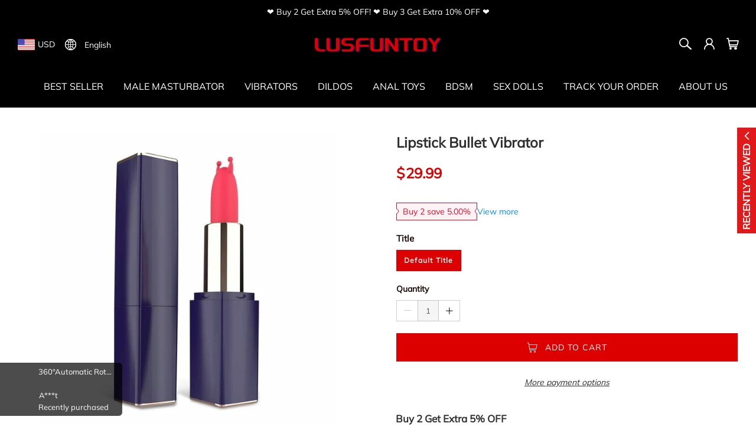

--- FILE ---
content_type: text/html; charset=UTF-8
request_url: https://lusfuntoy.com/products/lipstick-bullet-vibrator
body_size: 84663
content:
<!DOCTYPE html>
<html lang="en-US">
<head>
    <meta charset="utf-8">
    <meta name="viewport" content="width=device-width, initial-scale=1,minimum-scale=1.0, maximum-scale=1.0, user-scalable=no">
    <link rel="canonical" href="https://lusfuntoy.com/products/lipstick-bullet-vibrator">
    
            <link rel="preconnect" href="https://static.cloudfastin.com">
        
        <title>Lipstick Bullet Vibrator</title>
                <meta property="product:brand" content="Simufun">
    <meta property="product:availability" content="in stock">
    <meta property="product:condition" content="new">
    <meta property="product:price:amount" content="29.99">
    <meta property="product:sale_price:amount" content="29.99">
    <meta property="product:sale_price:currency" content="USD">
    <meta property="product:price:currency" content="USD">
    <meta property="product:retailer_item_id" content="241">
    <meta property="product:item_group_id" content="233">
            <meta name="twitter:title" content="Lipstick Bullet Vibrator">
    <meta name="twitter:description" content="  Hidden Shape: Lipstick shape, you can put it in your bag, nobody knows what is. What a stylish and secret design! Waterproof: This product is a high level of the water-resistant and good anti-corrosive property, and has a strong but very quiet motor, don&#039;t worry about disturbing others, just enjoy yourself. Multipoint Stimulation: Make you enjoy double pleasure. Earlobe massage, clitoris massage and nipple stimulation, all of these you can experience. Convenient to Use: Not only can you enjoy ">
    <meta name="twitter:card" content="summary_large_image">
        <meta name="twitter:image" content="https://cdn.cloudfastin.com/assets/2021/07/3cef963f0b1c2bf5a42c00f594ecee47.jpg">
    
    <meta property="og:url" content="https://lusfuntoy.com/products/lipstick-bullet-vibrator?variant=241">
    <meta property="og:title" content="Lipstick Bullet Vibrator - Default Title">
    <meta property="og:description" content="  Hidden Shape: Lipstick shape, you can put it in your bag, nobody knows what is. What a stylish and secret design! Waterproof: This product is a high level of the water-resistant and good anti-corrosive property, and has a strong but very quiet motor, don&#039;t worry about disturbing others, just enjoy yourself. Multipoint Stimulation: Make you enjoy double pleasure. Earlobe massage, clitoris massage and nipple stimulation, all of these you can experience. Convenient to Use: Not only can you enjoy ">
    <meta property="og:type" content="product">
    <meta property="og:site_name" content="LUSFUNTOY">
                    <meta property="og:image" content="https://cdn.cloudfastin.com/assets/2021/07/3cef963f0b1c2bf5a42c00f594ecee47.jpg?h=1">
    
    
    <meta name="description" content="  Hidden Shape: Lipstick shape, you can put it in your bag, nobody knows what is. What a stylish and secret design! Waterproof: This product is a high level of the water-resistant and good anti-corrosive property, and has a strong but very quiet motor, don&#039;t worry about disturbing others, just enjoy yourself. Multipoint Stimulation: Make you enjoy double pleasure. Earlobe massage, clitoris massage and nipple stimulation, all of these you can experience. Convenient to Use: Not only can you enjoy ">
    <meta name="format-detection" content="telephone=no" />
    <meta name="csrf-token" content="Tc525WRQSKt4031whuuH36FE2gwjNkfSaL4vdXaX">

    <!-- Styles -->
                    <link rel="preload" href="https://static.cloudfastin.com/js/element-ui/2.13.0/theme-chalk/index.css" as="style" onload="this.rel='stylesheet'">
        <link rel="preload" href="https://static.cloudfastin.com/static/v1.56.75-h.1-f.optinmonster.3/store/vogue/css/fonts.7572ca.css" as="style" onload="this.rel='stylesheet'">

                    <style>
                :root{--blue:#007bff;--indigo:#6610f2;--purple:#6f42c1;--pink:#e83e8c;--red:#dc3545;--orange:#fd7e14;--yellow:#ffc107;--green:#28a745;--teal:#20c997;--cyan:#17a2b8;--white:#fff;--gray:#6c757d;--gray-dark:#343a40;--primary:#007bff;--secondary:#6c757d;--success:#28a745;--info:#17a2b8;--warning:#ffc107;--danger:#dc3545;--light:#f8f9fa;--dark:#343a40;--breakpoint-xs:0;--breakpoint-sm:576px;--breakpoint-md:768px;--breakpoint-lg:992px;--breakpoint-xl:1200px;--font-family-sans-serif:-apple-system,BlinkMacSystemFont,"Segoe UI",Roboto,"Helvetica Neue",Arial,"Noto Sans","Liberation Sans",sans-serif,"Apple Color Emoji","Segoe UI Emoji","Segoe UI Symbol","Noto Color Emoji";--font-family-monospace:SFMono-Regular,Menlo,Monaco,Consolas,"Liberation Mono","Courier New",monospace}*,:after,:before{box-sizing:border-box}html{-webkit-text-size-adjust:100%;-webkit-tap-highlight-color:rgba(0,0,0,0);font-family:sans-serif;line-height:1.15}article,aside,figcaption,figure,footer,header,hgroup,main,nav,section{display:block}body{background-color:#fff;color:#212529;font-family:-apple-system,BlinkMacSystemFont,Segoe UI,Roboto,Helvetica Neue,Arial,Noto Sans,Liberation Sans,sans-serif,Apple Color Emoji,Segoe UI Emoji,Segoe UI Symbol,Noto Color Emoji;font-size:1rem;font-weight:400;line-height:1.5;margin:0;text-align:left}[tabindex="-1"]:focus:not(:focus-visible){outline:0!important}hr{box-sizing:initial;height:0;overflow:visible}h1,h2,h3,h4,h5,h6{margin-bottom:.5rem;margin-top:0}p{margin-bottom:1rem;margin-top:0}abbr[data-original-title],abbr[title]{border-bottom:0;cursor:help;text-decoration:underline;-webkit-text-decoration:underline dotted;text-decoration:underline dotted;-webkit-text-decoration-skip-ink:none;text-decoration-skip-ink:none}address{font-style:normal;line-height:inherit}address,dl,ol,ul{margin-bottom:1rem}dl,ol,ul{margin-top:0}ol ol,ol ul,ul ol,ul ul{margin-bottom:0}dt{font-weight:700}dd{margin-bottom:.5rem;margin-left:0}blockquote{margin:0 0 1rem}b,strong{font-weight:bolder}small{font-size:80%}sub,sup{font-size:75%;line-height:0;position:relative;vertical-align:initial}sub{bottom:-.25em}sup{top:-.5em}a{background-color:initial;color:#007bff;text-decoration:none}a:hover{color:#0056b3;text-decoration:underline}a:not([href]):not([class]),a:not([href]):not([class]):hover{color:inherit;text-decoration:none}code,kbd,pre,samp{font-family:SFMono-Regular,Menlo,Monaco,Consolas,Liberation Mono,Courier New,monospace;font-size:1em}pre{-ms-overflow-style:scrollbar;margin-bottom:1rem;margin-top:0;overflow:auto}figure{margin:0 0 1rem}img{border-style:none}img,svg{vertical-align:middle}svg{overflow:hidden}table{border-collapse:collapse}caption{caption-side:bottom;color:#6c757d;padding-bottom:.75rem;padding-top:.75rem;text-align:left}th{text-align:inherit;text-align:-webkit-match-parent}label{display:inline-block;margin-bottom:.5rem}button{border-radius:0}button:focus:not(:focus-visible){outline:0}button,input,optgroup,select,textarea{font-family:inherit;font-size:inherit;line-height:inherit;margin:0}button,input{overflow:visible}button,select{text-transform:none}[role=button]{cursor:pointer}select{word-wrap:normal}[type=button],[type=reset],[type=submit],button{-webkit-appearance:button}[type=button]:not(:disabled),[type=reset]:not(:disabled),[type=submit]:not(:disabled),button:not(:disabled){cursor:pointer}[type=button]::-moz-focus-inner,[type=reset]::-moz-focus-inner,[type=submit]::-moz-focus-inner,button::-moz-focus-inner{border-style:none;padding:0}input[type=checkbox],input[type=radio]{box-sizing:border-box;padding:0}textarea{overflow:auto;resize:vertical}fieldset{border:0;margin:0;min-width:0;padding:0}legend{color:inherit;display:block;font-size:1.5rem;line-height:inherit;margin-bottom:.5rem;max-width:100%;padding:0;white-space:normal;width:100%}progress{vertical-align:initial}[type=number]::-webkit-inner-spin-button,[type=number]::-webkit-outer-spin-button{height:auto}[type=search]{-webkit-appearance:none;outline-offset:-2px}[type=search]::-webkit-search-decoration{-webkit-appearance:none}::-webkit-file-upload-button{-webkit-appearance:button;font:inherit}output{display:inline-block}summary{cursor:pointer;display:list-item}template{display:none}[hidden]{display:none!important}.h1,.h2,.h3,.h4,.h5,.h6,h1,h2,h3,h4,h5,h6{font-weight:500;line-height:1.2;margin-bottom:.5rem}.h1,h1{font-size:2.5rem}.h2,h2{font-size:2rem}.h3,h3{font-size:1.75rem}.h4,h4{font-size:1.5rem}.h5,h5{font-size:1.25rem}.h6,h6{font-size:1rem}.lead{font-size:1.25rem;font-weight:300}.display-1{font-size:6rem}.display-1,.display-2{font-weight:300;line-height:1.2}.display-2{font-size:5.5rem}.display-3{font-size:4.5rem}.display-3,.display-4{font-weight:300;line-height:1.2}.display-4{font-size:3.5rem}hr{border:0;border-top:1px solid #0000001a;margin-bottom:1rem;margin-top:1rem}.small,small{font-size:.875em;font-weight:400}.mark,mark{background-color:#fcf8e3;padding:.2em}.list-inline,.list-unstyled{list-style:none;padding-left:0}.list-inline-item{display:inline-block}.list-inline-item:not(:last-child){margin-right:.5rem}.initialism{font-size:90%;text-transform:uppercase}.blockquote{font-size:1.25rem;margin-bottom:1rem}.blockquote-footer{color:#6c757d;display:block;font-size:.875em}.blockquote-footer:before{content:"\2014\A0"}.container,.container-fluid,.container-lg,.container-md,.container-sm,.container-xl{margin-left:auto;margin-right:auto;padding-left:15px;padding-right:15px;width:100%}@media (min-width:576px){.container,.container-sm{max-width:540px}}@media (min-width:768px){.container,.container-md,.container-sm{max-width:720px}}@media (min-width:992px){.container,.container-lg,.container-md,.container-sm{max-width:960px}}@media (min-width:1200px){.container,.container-lg,.container-md,.container-sm,.container-xl{max-width:1140px}}.row{display:flex;flex-wrap:wrap;margin-left:-15px;margin-right:-15px}.no-gutters{margin-left:0;margin-right:0}.no-gutters>.col,.no-gutters>[class*=col-]{padding-left:0;padding-right:0}.col,.col-1,.col-2,.col-3,.col-4,.col-5,.col-6,.col-7,.col-8,.col-9,.col-10,.col-11,.col-12,.col-auto,.col-lg,.col-lg-1,.col-lg-2,.col-lg-3,.col-lg-4,.col-lg-5,.col-lg-6,.col-lg-7,.col-lg-8,.col-lg-9,.col-lg-10,.col-lg-11,.col-lg-12,.col-lg-auto,.col-md,.col-md-1,.col-md-2,.col-md-3,.col-md-4,.col-md-5,.col-md-6,.col-md-7,.col-md-8,.col-md-9,.col-md-10,.col-md-11,.col-md-12,.col-md-auto,.col-sm,.col-sm-1,.col-sm-2,.col-sm-3,.col-sm-4,.col-sm-5,.col-sm-6,.col-sm-7,.col-sm-8,.col-sm-9,.col-sm-10,.col-sm-11,.col-sm-12,.col-sm-auto,.col-xl,.col-xl-1,.col-xl-2,.col-xl-3,.col-xl-4,.col-xl-5,.col-xl-6,.col-xl-7,.col-xl-8,.col-xl-9,.col-xl-10,.col-xl-11,.col-xl-12,.col-xl-auto{padding-left:15px;padding-right:15px;position:relative;width:100%}.col{flex-basis:0;flex-grow:1;max-width:100%}.row-cols-1>*{flex:0 0 100%;max-width:100%}.row-cols-2>*{flex:0 0 50%;max-width:50%}.row-cols-3>*{flex:0 0 33.3333333333%;max-width:33.3333333333%}.row-cols-4>*{flex:0 0 25%;max-width:25%}.row-cols-5>*{flex:0 0 20%;max-width:20%}.row-cols-6>*{flex:0 0 16.6666666667%;max-width:16.6666666667%}.col-auto{flex:0 0 auto;max-width:100%;width:auto}.col-1{flex:0 0 8.33333333%;max-width:8.33333333%}.col-2{flex:0 0 16.66666667%;max-width:16.66666667%}.col-3{flex:0 0 25%;max-width:25%}.col-4{flex:0 0 33.33333333%;max-width:33.33333333%}.col-5{flex:0 0 41.66666667%;max-width:41.66666667%}.col-6{flex:0 0 50%;max-width:50%}.col-7{flex:0 0 58.33333333%;max-width:58.33333333%}.col-8{flex:0 0 66.66666667%;max-width:66.66666667%}.col-9{flex:0 0 75%;max-width:75%}.col-10{flex:0 0 83.33333333%;max-width:83.33333333%}.col-11{flex:0 0 91.66666667%;max-width:91.66666667%}.col-12{flex:0 0 100%;max-width:100%}.order-first{order:-1}.order-last{order:13}.order-0{order:0}.order-1{order:1}.order-2{order:2}.order-3{order:3}.order-4{order:4}.order-5{order:5}.order-6{order:6}.order-7{order:7}.order-8{order:8}.order-9{order:9}.order-10{order:10}.order-11{order:11}.order-12{order:12}.offset-1{margin-left:8.33333333%}.offset-2{margin-left:16.66666667%}.offset-3{margin-left:25%}.offset-4{margin-left:33.33333333%}.offset-5{margin-left:41.66666667%}.offset-6{margin-left:50%}.offset-7{margin-left:58.33333333%}.offset-8{margin-left:66.66666667%}.offset-9{margin-left:75%}.offset-10{margin-left:83.33333333%}.offset-11{margin-left:91.66666667%}@media (min-width:576px){.col-sm{flex-basis:0;flex-grow:1;max-width:100%}.row-cols-sm-1>*{flex:0 0 100%;max-width:100%}.row-cols-sm-2>*{flex:0 0 50%;max-width:50%}.row-cols-sm-3>*{flex:0 0 33.3333333333%;max-width:33.3333333333%}.row-cols-sm-4>*{flex:0 0 25%;max-width:25%}.row-cols-sm-5>*{flex:0 0 20%;max-width:20%}.row-cols-sm-6>*{flex:0 0 16.6666666667%;max-width:16.6666666667%}.col-sm-auto{flex:0 0 auto;max-width:100%;width:auto}.col-sm-1{flex:0 0 8.33333333%;max-width:8.33333333%}.col-sm-2{flex:0 0 16.66666667%;max-width:16.66666667%}.col-sm-3{flex:0 0 25%;max-width:25%}.col-sm-4{flex:0 0 33.33333333%;max-width:33.33333333%}.col-sm-5{flex:0 0 41.66666667%;max-width:41.66666667%}.col-sm-6{flex:0 0 50%;max-width:50%}.col-sm-7{flex:0 0 58.33333333%;max-width:58.33333333%}.col-sm-8{flex:0 0 66.66666667%;max-width:66.66666667%}.col-sm-9{flex:0 0 75%;max-width:75%}.col-sm-10{flex:0 0 83.33333333%;max-width:83.33333333%}.col-sm-11{flex:0 0 91.66666667%;max-width:91.66666667%}.col-sm-12{flex:0 0 100%;max-width:100%}.order-sm-first{order:-1}.order-sm-last{order:13}.order-sm-0{order:0}.order-sm-1{order:1}.order-sm-2{order:2}.order-sm-3{order:3}.order-sm-4{order:4}.order-sm-5{order:5}.order-sm-6{order:6}.order-sm-7{order:7}.order-sm-8{order:8}.order-sm-9{order:9}.order-sm-10{order:10}.order-sm-11{order:11}.order-sm-12{order:12}.offset-sm-0{margin-left:0}.offset-sm-1{margin-left:8.33333333%}.offset-sm-2{margin-left:16.66666667%}.offset-sm-3{margin-left:25%}.offset-sm-4{margin-left:33.33333333%}.offset-sm-5{margin-left:41.66666667%}.offset-sm-6{margin-left:50%}.offset-sm-7{margin-left:58.33333333%}.offset-sm-8{margin-left:66.66666667%}.offset-sm-9{margin-left:75%}.offset-sm-10{margin-left:83.33333333%}.offset-sm-11{margin-left:91.66666667%}}@media (min-width:768px){.col-md{flex-basis:0;flex-grow:1;max-width:100%}.row-cols-md-1>*{flex:0 0 100%;max-width:100%}.row-cols-md-2>*{flex:0 0 50%;max-width:50%}.row-cols-md-3>*{flex:0 0 33.3333333333%;max-width:33.3333333333%}.row-cols-md-4>*{flex:0 0 25%;max-width:25%}.row-cols-md-5>*{flex:0 0 20%;max-width:20%}.row-cols-md-6>*{flex:0 0 16.6666666667%;max-width:16.6666666667%}.col-md-auto{flex:0 0 auto;max-width:100%;width:auto}.col-md-1{flex:0 0 8.33333333%;max-width:8.33333333%}.col-md-2{flex:0 0 16.66666667%;max-width:16.66666667%}.col-md-3{flex:0 0 25%;max-width:25%}.col-md-4{flex:0 0 33.33333333%;max-width:33.33333333%}.col-md-5{flex:0 0 41.66666667%;max-width:41.66666667%}.col-md-6{flex:0 0 50%;max-width:50%}.col-md-7{flex:0 0 58.33333333%;max-width:58.33333333%}.col-md-8{flex:0 0 66.66666667%;max-width:66.66666667%}.col-md-9{flex:0 0 75%;max-width:75%}.col-md-10{flex:0 0 83.33333333%;max-width:83.33333333%}.col-md-11{flex:0 0 91.66666667%;max-width:91.66666667%}.col-md-12{flex:0 0 100%;max-width:100%}.order-md-first{order:-1}.order-md-last{order:13}.order-md-0{order:0}.order-md-1{order:1}.order-md-2{order:2}.order-md-3{order:3}.order-md-4{order:4}.order-md-5{order:5}.order-md-6{order:6}.order-md-7{order:7}.order-md-8{order:8}.order-md-9{order:9}.order-md-10{order:10}.order-md-11{order:11}.order-md-12{order:12}.offset-md-0{margin-left:0}.offset-md-1{margin-left:8.33333333%}.offset-md-2{margin-left:16.66666667%}.offset-md-3{margin-left:25%}.offset-md-4{margin-left:33.33333333%}.offset-md-5{margin-left:41.66666667%}.offset-md-6{margin-left:50%}.offset-md-7{margin-left:58.33333333%}.offset-md-8{margin-left:66.66666667%}.offset-md-9{margin-left:75%}.offset-md-10{margin-left:83.33333333%}.offset-md-11{margin-left:91.66666667%}}@media (min-width:992px){.col-lg{flex-basis:0;flex-grow:1;max-width:100%}.row-cols-lg-1>*{flex:0 0 100%;max-width:100%}.row-cols-lg-2>*{flex:0 0 50%;max-width:50%}.row-cols-lg-3>*{flex:0 0 33.3333333333%;max-width:33.3333333333%}.row-cols-lg-4>*{flex:0 0 25%;max-width:25%}.row-cols-lg-5>*{flex:0 0 20%;max-width:20%}.row-cols-lg-6>*{flex:0 0 16.6666666667%;max-width:16.6666666667%}.col-lg-auto{flex:0 0 auto;max-width:100%;width:auto}.col-lg-1{flex:0 0 8.33333333%;max-width:8.33333333%}.col-lg-2{flex:0 0 16.66666667%;max-width:16.66666667%}.col-lg-3{flex:0 0 25%;max-width:25%}.col-lg-4{flex:0 0 33.33333333%;max-width:33.33333333%}.col-lg-5{flex:0 0 41.66666667%;max-width:41.66666667%}.col-lg-6{flex:0 0 50%;max-width:50%}.col-lg-7{flex:0 0 58.33333333%;max-width:58.33333333%}.col-lg-8{flex:0 0 66.66666667%;max-width:66.66666667%}.col-lg-9{flex:0 0 75%;max-width:75%}.col-lg-10{flex:0 0 83.33333333%;max-width:83.33333333%}.col-lg-11{flex:0 0 91.66666667%;max-width:91.66666667%}.col-lg-12{flex:0 0 100%;max-width:100%}.order-lg-first{order:-1}.order-lg-last{order:13}.order-lg-0{order:0}.order-lg-1{order:1}.order-lg-2{order:2}.order-lg-3{order:3}.order-lg-4{order:4}.order-lg-5{order:5}.order-lg-6{order:6}.order-lg-7{order:7}.order-lg-8{order:8}.order-lg-9{order:9}.order-lg-10{order:10}.order-lg-11{order:11}.order-lg-12{order:12}.offset-lg-0{margin-left:0}.offset-lg-1{margin-left:8.33333333%}.offset-lg-2{margin-left:16.66666667%}.offset-lg-3{margin-left:25%}.offset-lg-4{margin-left:33.33333333%}.offset-lg-5{margin-left:41.66666667%}.offset-lg-6{margin-left:50%}.offset-lg-7{margin-left:58.33333333%}.offset-lg-8{margin-left:66.66666667%}.offset-lg-9{margin-left:75%}.offset-lg-10{margin-left:83.33333333%}.offset-lg-11{margin-left:91.66666667%}}@media (min-width:1200px){.col-xl{flex-basis:0;flex-grow:1;max-width:100%}.row-cols-xl-1>*{flex:0 0 100%;max-width:100%}.row-cols-xl-2>*{flex:0 0 50%;max-width:50%}.row-cols-xl-3>*{flex:0 0 33.3333333333%;max-width:33.3333333333%}.row-cols-xl-4>*{flex:0 0 25%;max-width:25%}.row-cols-xl-5>*{flex:0 0 20%;max-width:20%}.row-cols-xl-6>*{flex:0 0 16.6666666667%;max-width:16.6666666667%}.col-xl-auto{flex:0 0 auto;max-width:100%;width:auto}.col-xl-1{flex:0 0 8.33333333%;max-width:8.33333333%}.col-xl-2{flex:0 0 16.66666667%;max-width:16.66666667%}.col-xl-3{flex:0 0 25%;max-width:25%}.col-xl-4{flex:0 0 33.33333333%;max-width:33.33333333%}.col-xl-5{flex:0 0 41.66666667%;max-width:41.66666667%}.col-xl-6{flex:0 0 50%;max-width:50%}.col-xl-7{flex:0 0 58.33333333%;max-width:58.33333333%}.col-xl-8{flex:0 0 66.66666667%;max-width:66.66666667%}.col-xl-9{flex:0 0 75%;max-width:75%}.col-xl-10{flex:0 0 83.33333333%;max-width:83.33333333%}.col-xl-11{flex:0 0 91.66666667%;max-width:91.66666667%}.col-xl-12{flex:0 0 100%;max-width:100%}.order-xl-first{order:-1}.order-xl-last{order:13}.order-xl-0{order:0}.order-xl-1{order:1}.order-xl-2{order:2}.order-xl-3{order:3}.order-xl-4{order:4}.order-xl-5{order:5}.order-xl-6{order:6}.order-xl-7{order:7}.order-xl-8{order:8}.order-xl-9{order:9}.order-xl-10{order:10}.order-xl-11{order:11}.order-xl-12{order:12}.offset-xl-0{margin-left:0}.offset-xl-1{margin-left:8.33333333%}.offset-xl-2{margin-left:16.66666667%}.offset-xl-3{margin-left:25%}.offset-xl-4{margin-left:33.33333333%}.offset-xl-5{margin-left:41.66666667%}.offset-xl-6{margin-left:50%}.offset-xl-7{margin-left:58.33333333%}.offset-xl-8{margin-left:66.66666667%}.offset-xl-9{margin-left:75%}.offset-xl-10{margin-left:83.33333333%}.offset-xl-11{margin-left:91.66666667%}}.fade{transition:opacity .15s linear}@media (prefers-reduced-motion:reduce){.fade{transition:none}}.fade:not(.show){opacity:0}.collapse:not(.show){display:none}.collapsing{height:0;overflow:hidden;position:relative;transition:height .35s ease}@media (prefers-reduced-motion:reduce){.collapsing{transition:none}}.collapsing.width{height:auto;transition:width .35s ease;width:0}@media (prefers-reduced-motion:reduce){.collapsing.width{transition:none}}.modal-open{overflow:hidden}.modal-open .modal{overflow-x:hidden;overflow-y:auto}.modal{display:none;height:100%;left:0;outline:0;overflow:hidden;position:fixed;top:0;width:100%;z-index:1050}.modal-dialog{margin:.5rem;pointer-events:none;position:relative;width:auto}.modal.fade .modal-dialog{transform:translateY(-50px);transition:transform .3s ease-out}@media (prefers-reduced-motion:reduce){.modal.fade .modal-dialog{transition:none}}.modal.show .modal-dialog{transform:none}.modal.modal-static .modal-dialog{transform:scale(1.02)}.modal-dialog-scrollable{display:flex;max-height:calc(100% - 1rem)}.modal-dialog-scrollable .modal-content{max-height:calc(100vh - 1rem);overflow:hidden}.modal-dialog-scrollable .modal-footer,.modal-dialog-scrollable .modal-header{flex-shrink:0}.modal-dialog-scrollable .modal-body{overflow-y:auto}.modal-dialog-centered{align-items:center;display:flex;min-height:calc(100% - 1rem)}.modal-dialog-centered:before{content:"";display:block;height:calc(100vh - 1rem);height:-webkit-min-content;height:min-content}.modal-dialog-centered.modal-dialog-scrollable{flex-direction:column;height:100%;justify-content:center}.modal-dialog-centered.modal-dialog-scrollable .modal-content{max-height:none}.modal-dialog-centered.modal-dialog-scrollable:before{content:none}.modal-content{background-clip:padding-box;background-color:#fff;border:1px solid #0003;border-radius:.3rem;display:flex;flex-direction:column;outline:0;pointer-events:auto;position:relative;width:100%}.modal-backdrop{background-color:#000;height:100vh;left:0;position:fixed;top:0;width:100vw;z-index:1040}.modal-backdrop.fade{opacity:0}.modal-backdrop.show{opacity:.5}.modal-header{align-items:flex-start;border-bottom:1px solid #dee2e6;border-top-left-radius:calc(.3rem - 1px);border-top-right-radius:calc(.3rem - 1px);display:flex;justify-content:space-between;padding:1rem}.modal-header .close{margin:-1rem -1rem -1rem auto;padding:1rem}.modal-title{line-height:1.5;margin-bottom:0}.modal-body{flex:1 1 auto;padding:1rem;position:relative}.modal-footer{align-items:center;border-bottom-left-radius:calc(.3rem - 1px);border-bottom-right-radius:calc(.3rem - 1px);border-top:1px solid #dee2e6;display:flex;flex-wrap:wrap;justify-content:flex-end;padding:.75rem}.modal-footer>*{margin:.25rem}.modal-scrollbar-measure{height:50px;overflow:scroll;position:absolute;top:-9999px;width:50px}@media (min-width:576px){.modal-dialog{margin:1.75rem auto;max-width:500px}.modal-dialog-scrollable{max-height:calc(100% - 3.5rem)}.modal-dialog-scrollable .modal-content{max-height:calc(100vh - 3.5rem)}.modal-dialog-centered{min-height:calc(100% - 3.5rem)}.modal-dialog-centered:before{height:calc(100vh - 3.5rem);height:-webkit-min-content;height:min-content}.modal-sm{max-width:300px}}@media (min-width:992px){.modal-lg,.modal-xl{max-width:800px}}@media (min-width:1200px){.modal-xl{max-width:1140px}}.align-baseline{vertical-align:initial!important}.align-top{vertical-align:top!important}.align-middle{vertical-align:middle!important}.align-bottom{vertical-align:bottom!important}.align-text-bottom{vertical-align:text-bottom!important}.align-text-top{vertical-align:text-top!important}.bg-primary{background-color:#007bff!important}a.bg-primary:focus,a.bg-primary:hover,button.bg-primary:focus,button.bg-primary:hover{background-color:#0062cc!important}.bg-secondary{background-color:#6c757d!important}a.bg-secondary:focus,a.bg-secondary:hover,button.bg-secondary:focus,button.bg-secondary:hover{background-color:#545b62!important}.bg-success{background-color:#28a745!important}a.bg-success:focus,a.bg-success:hover,button.bg-success:focus,button.bg-success:hover{background-color:#1e7e34!important}.bg-info{background-color:#17a2b8!important}a.bg-info:focus,a.bg-info:hover,button.bg-info:focus,button.bg-info:hover{background-color:#117a8b!important}.bg-warning{background-color:#ffc107!important}a.bg-warning:focus,a.bg-warning:hover,button.bg-warning:focus,button.bg-warning:hover{background-color:#d39e00!important}.bg-danger{background-color:#dc3545!important}a.bg-danger:focus,a.bg-danger:hover,button.bg-danger:focus,button.bg-danger:hover{background-color:#bd2130!important}.bg-light{background-color:#f8f9fa!important}a.bg-light:focus,a.bg-light:hover,button.bg-light:focus,button.bg-light:hover{background-color:#dae0e5!important}.bg-dark{background-color:#343a40!important}a.bg-dark:focus,a.bg-dark:hover,button.bg-dark:focus,button.bg-dark:hover{background-color:#1d2124!important}.bg-white{background-color:#fff!important}.bg-transparent{background-color:initial!important}.border{border:1px solid #dee2e6!important}.border-top{border-top:1px solid #dee2e6!important}.border-right{border-right:1px solid #dee2e6!important}.border-bottom{border-bottom:1px solid #dee2e6!important}.border-left{border-left:1px solid #dee2e6!important}.border-0{border:0!important}.border-top-0{border-top:0!important}.border-right-0{border-right:0!important}.border-bottom-0{border-bottom:0!important}.border-left-0{border-left:0!important}.border-primary{border-color:#007bff!important}.border-secondary{border-color:#6c757d!important}.border-success{border-color:#28a745!important}.border-info{border-color:#17a2b8!important}.border-warning{border-color:#ffc107!important}.border-danger{border-color:#dc3545!important}.border-light{border-color:#f8f9fa!important}.border-dark{border-color:#343a40!important}.border-white{border-color:#fff!important}.rounded-sm{border-radius:.2rem!important}.rounded{border-radius:.25rem!important}.rounded-top{border-top-left-radius:.25rem!important}.rounded-right,.rounded-top{border-top-right-radius:.25rem!important}.rounded-bottom,.rounded-right{border-bottom-right-radius:.25rem!important}.rounded-bottom,.rounded-left{border-bottom-left-radius:.25rem!important}.rounded-left{border-top-left-radius:.25rem!important}.rounded-lg{border-radius:.3rem!important}.rounded-circle{border-radius:50%!important}.rounded-pill{border-radius:50rem!important}.rounded-0{border-radius:0!important}.clearfix:after{clear:both;content:"";display:block}.d-none{display:none!important}.d-inline{display:inline!important}.d-inline-block{display:inline-block!important}.d-block{display:block!important}.d-table{display:table!important}.d-table-row{display:table-row!important}.d-table-cell{display:table-cell!important}.d-flex{display:flex!important}.d-inline-flex{display:inline-flex!important}@media (min-width:576px){.d-sm-none{display:none!important}.d-sm-inline{display:inline!important}.d-sm-inline-block{display:inline-block!important}.d-sm-block{display:block!important}.d-sm-table{display:table!important}.d-sm-table-row{display:table-row!important}.d-sm-table-cell{display:table-cell!important}.d-sm-flex{display:flex!important}.d-sm-inline-flex{display:inline-flex!important}}@media (min-width:768px){.d-md-none{display:none!important}.d-md-inline{display:inline!important}.d-md-inline-block{display:inline-block!important}.d-md-block{display:block!important}.d-md-table{display:table!important}.d-md-table-row{display:table-row!important}.d-md-table-cell{display:table-cell!important}.d-md-flex{display:flex!important}.d-md-inline-flex{display:inline-flex!important}}@media (min-width:992px){.d-lg-none{display:none!important}.d-lg-inline{display:inline!important}.d-lg-inline-block{display:inline-block!important}.d-lg-block{display:block!important}.d-lg-table{display:table!important}.d-lg-table-row{display:table-row!important}.d-lg-table-cell{display:table-cell!important}.d-lg-flex{display:flex!important}.d-lg-inline-flex{display:inline-flex!important}}@media (min-width:1200px){.d-xl-none{display:none!important}.d-xl-inline{display:inline!important}.d-xl-inline-block{display:inline-block!important}.d-xl-block{display:block!important}.d-xl-table{display:table!important}.d-xl-table-row{display:table-row!important}.d-xl-table-cell{display:table-cell!important}.d-xl-flex{display:flex!important}.d-xl-inline-flex{display:inline-flex!important}}@media print{.d-print-none{display:none!important}.d-print-inline{display:inline!important}.d-print-inline-block{display:inline-block!important}.d-print-block{display:block!important}.d-print-table{display:table!important}.d-print-table-row{display:table-row!important}.d-print-table-cell{display:table-cell!important}.d-print-flex{display:flex!important}.d-print-inline-flex{display:inline-flex!important}}.embed-responsive{display:block;overflow:hidden;padding:0;position:relative;width:100%}.embed-responsive:before{content:"";display:block}.embed-responsive .embed-responsive-item,.embed-responsive embed,.embed-responsive iframe,.embed-responsive object,.embed-responsive video{border:0;bottom:0;height:100%;left:0;position:absolute;top:0;width:100%}.embed-responsive-21by9:before{padding-top:42.85714286%}.embed-responsive-16by9:before{padding-top:56.25%}.embed-responsive-4by3:before{padding-top:75%}.embed-responsive-1by1:before{padding-top:100%}.flex-row{flex-direction:row!important}.flex-column{flex-direction:column!important}.flex-row-reverse{flex-direction:row-reverse!important}.flex-column-reverse{flex-direction:column-reverse!important}.flex-wrap{flex-wrap:wrap!important}.flex-nowrap{flex-wrap:nowrap!important}.flex-wrap-reverse{flex-wrap:wrap-reverse!important}.flex-fill{flex:1 1 auto!important}.flex-grow-0{flex-grow:0!important}.flex-grow-1{flex-grow:1!important}.flex-shrink-0{flex-shrink:0!important}.flex-shrink-1{flex-shrink:1!important}.justify-content-start{justify-content:flex-start!important}.justify-content-end{justify-content:flex-end!important}.justify-content-center{justify-content:center!important}.justify-content-between{justify-content:space-between!important}.justify-content-around{justify-content:space-around!important}.align-items-start{align-items:flex-start!important}.align-items-end{align-items:flex-end!important}.align-items-center{align-items:center!important}.align-items-baseline{align-items:baseline!important}.align-items-stretch{align-items:stretch!important}.align-content-start{align-content:flex-start!important}.align-content-end{align-content:flex-end!important}.align-content-center{align-content:center!important}.align-content-between{align-content:space-between!important}.align-content-around{align-content:space-around!important}.align-content-stretch{align-content:stretch!important}.align-self-auto{align-self:auto!important}.align-self-start{align-self:flex-start!important}.align-self-end{align-self:flex-end!important}.align-self-center{align-self:center!important}.align-self-baseline{align-self:baseline!important}.align-self-stretch{align-self:stretch!important}@media (min-width:576px){.flex-sm-row{flex-direction:row!important}.flex-sm-column{flex-direction:column!important}.flex-sm-row-reverse{flex-direction:row-reverse!important}.flex-sm-column-reverse{flex-direction:column-reverse!important}.flex-sm-wrap{flex-wrap:wrap!important}.flex-sm-nowrap{flex-wrap:nowrap!important}.flex-sm-wrap-reverse{flex-wrap:wrap-reverse!important}.flex-sm-fill{flex:1 1 auto!important}.flex-sm-grow-0{flex-grow:0!important}.flex-sm-grow-1{flex-grow:1!important}.flex-sm-shrink-0{flex-shrink:0!important}.flex-sm-shrink-1{flex-shrink:1!important}.justify-content-sm-start{justify-content:flex-start!important}.justify-content-sm-end{justify-content:flex-end!important}.justify-content-sm-center{justify-content:center!important}.justify-content-sm-between{justify-content:space-between!important}.justify-content-sm-around{justify-content:space-around!important}.align-items-sm-start{align-items:flex-start!important}.align-items-sm-end{align-items:flex-end!important}.align-items-sm-center{align-items:center!important}.align-items-sm-baseline{align-items:baseline!important}.align-items-sm-stretch{align-items:stretch!important}.align-content-sm-start{align-content:flex-start!important}.align-content-sm-end{align-content:flex-end!important}.align-content-sm-center{align-content:center!important}.align-content-sm-between{align-content:space-between!important}.align-content-sm-around{align-content:space-around!important}.align-content-sm-stretch{align-content:stretch!important}.align-self-sm-auto{align-self:auto!important}.align-self-sm-start{align-self:flex-start!important}.align-self-sm-end{align-self:flex-end!important}.align-self-sm-center{align-self:center!important}.align-self-sm-baseline{align-self:baseline!important}.align-self-sm-stretch{align-self:stretch!important}}@media (min-width:768px){.flex-md-row{flex-direction:row!important}.flex-md-column{flex-direction:column!important}.flex-md-row-reverse{flex-direction:row-reverse!important}.flex-md-column-reverse{flex-direction:column-reverse!important}.flex-md-wrap{flex-wrap:wrap!important}.flex-md-nowrap{flex-wrap:nowrap!important}.flex-md-wrap-reverse{flex-wrap:wrap-reverse!important}.flex-md-fill{flex:1 1 auto!important}.flex-md-grow-0{flex-grow:0!important}.flex-md-grow-1{flex-grow:1!important}.flex-md-shrink-0{flex-shrink:0!important}.flex-md-shrink-1{flex-shrink:1!important}.justify-content-md-start{justify-content:flex-start!important}.justify-content-md-end{justify-content:flex-end!important}.justify-content-md-center{justify-content:center!important}.justify-content-md-between{justify-content:space-between!important}.justify-content-md-around{justify-content:space-around!important}.align-items-md-start{align-items:flex-start!important}.align-items-md-end{align-items:flex-end!important}.align-items-md-center{align-items:center!important}.align-items-md-baseline{align-items:baseline!important}.align-items-md-stretch{align-items:stretch!important}.align-content-md-start{align-content:flex-start!important}.align-content-md-end{align-content:flex-end!important}.align-content-md-center{align-content:center!important}.align-content-md-between{align-content:space-between!important}.align-content-md-around{align-content:space-around!important}.align-content-md-stretch{align-content:stretch!important}.align-self-md-auto{align-self:auto!important}.align-self-md-start{align-self:flex-start!important}.align-self-md-end{align-self:flex-end!important}.align-self-md-center{align-self:center!important}.align-self-md-baseline{align-self:baseline!important}.align-self-md-stretch{align-self:stretch!important}}@media (min-width:992px){.flex-lg-row{flex-direction:row!important}.flex-lg-column{flex-direction:column!important}.flex-lg-row-reverse{flex-direction:row-reverse!important}.flex-lg-column-reverse{flex-direction:column-reverse!important}.flex-lg-wrap{flex-wrap:wrap!important}.flex-lg-nowrap{flex-wrap:nowrap!important}.flex-lg-wrap-reverse{flex-wrap:wrap-reverse!important}.flex-lg-fill{flex:1 1 auto!important}.flex-lg-grow-0{flex-grow:0!important}.flex-lg-grow-1{flex-grow:1!important}.flex-lg-shrink-0{flex-shrink:0!important}.flex-lg-shrink-1{flex-shrink:1!important}.justify-content-lg-start{justify-content:flex-start!important}.justify-content-lg-end{justify-content:flex-end!important}.justify-content-lg-center{justify-content:center!important}.justify-content-lg-between{justify-content:space-between!important}.justify-content-lg-around{justify-content:space-around!important}.align-items-lg-start{align-items:flex-start!important}.align-items-lg-end{align-items:flex-end!important}.align-items-lg-center{align-items:center!important}.align-items-lg-baseline{align-items:baseline!important}.align-items-lg-stretch{align-items:stretch!important}.align-content-lg-start{align-content:flex-start!important}.align-content-lg-end{align-content:flex-end!important}.align-content-lg-center{align-content:center!important}.align-content-lg-between{align-content:space-between!important}.align-content-lg-around{align-content:space-around!important}.align-content-lg-stretch{align-content:stretch!important}.align-self-lg-auto{align-self:auto!important}.align-self-lg-start{align-self:flex-start!important}.align-self-lg-end{align-self:flex-end!important}.align-self-lg-center{align-self:center!important}.align-self-lg-baseline{align-self:baseline!important}.align-self-lg-stretch{align-self:stretch!important}}@media (min-width:1200px){.flex-xl-row{flex-direction:row!important}.flex-xl-column{flex-direction:column!important}.flex-xl-row-reverse{flex-direction:row-reverse!important}.flex-xl-column-reverse{flex-direction:column-reverse!important}.flex-xl-wrap{flex-wrap:wrap!important}.flex-xl-nowrap{flex-wrap:nowrap!important}.flex-xl-wrap-reverse{flex-wrap:wrap-reverse!important}.flex-xl-fill{flex:1 1 auto!important}.flex-xl-grow-0{flex-grow:0!important}.flex-xl-grow-1{flex-grow:1!important}.flex-xl-shrink-0{flex-shrink:0!important}.flex-xl-shrink-1{flex-shrink:1!important}.justify-content-xl-start{justify-content:flex-start!important}.justify-content-xl-end{justify-content:flex-end!important}.justify-content-xl-center{justify-content:center!important}.justify-content-xl-between{justify-content:space-between!important}.justify-content-xl-around{justify-content:space-around!important}.align-items-xl-start{align-items:flex-start!important}.align-items-xl-end{align-items:flex-end!important}.align-items-xl-center{align-items:center!important}.align-items-xl-baseline{align-items:baseline!important}.align-items-xl-stretch{align-items:stretch!important}.align-content-xl-start{align-content:flex-start!important}.align-content-xl-end{align-content:flex-end!important}.align-content-xl-center{align-content:center!important}.align-content-xl-between{align-content:space-between!important}.align-content-xl-around{align-content:space-around!important}.align-content-xl-stretch{align-content:stretch!important}.align-self-xl-auto{align-self:auto!important}.align-self-xl-start{align-self:flex-start!important}.align-self-xl-end{align-self:flex-end!important}.align-self-xl-center{align-self:center!important}.align-self-xl-baseline{align-self:baseline!important}.align-self-xl-stretch{align-self:stretch!important}}.float-left{float:left!important}.float-right{float:right!important}.float-none{float:none!important}@media (min-width:576px){.float-sm-left{float:left!important}.float-sm-right{float:right!important}.float-sm-none{float:none!important}}@media (min-width:768px){.float-md-left{float:left!important}.float-md-right{float:right!important}.float-md-none{float:none!important}}@media (min-width:992px){.float-lg-left{float:left!important}.float-lg-right{float:right!important}.float-lg-none{float:none!important}}@media (min-width:1200px){.float-xl-left{float:left!important}.float-xl-right{float:right!important}.float-xl-none{float:none!important}}.user-select-all{-webkit-user-select:all!important;user-select:all!important}.user-select-auto{-webkit-user-select:auto!important;user-select:auto!important}.user-select-none{-webkit-user-select:none!important;user-select:none!important}.overflow-auto{overflow:auto!important}.overflow-hidden{overflow:hidden!important}.position-static{position:static!important}.position-relative{position:relative!important}.position-absolute{position:absolute!important}.position-fixed{position:fixed!important}.position-sticky{position:-webkit-sticky!important;position:sticky!important}.fixed-top{top:0}.fixed-bottom,.fixed-top{left:0;position:fixed;right:0;z-index:1030}.fixed-bottom{bottom:0}@supports ((position:-webkit-sticky) or (position:sticky)){.sticky-top{position:-webkit-sticky;position:sticky;top:0;z-index:1020}}.sr-only{clip:rect(0,0,0,0);border:0;height:1px;margin:-1px;overflow:hidden;padding:0;position:absolute;white-space:nowrap;width:1px}.sr-only-focusable:active,.sr-only-focusable:focus{clip:auto;height:auto;overflow:visible;position:static;white-space:normal;width:auto}.shadow-sm{box-shadow:0 .125rem .25rem rgba(0,0,0,.075)!important}.shadow{box-shadow:0 .5rem 1rem #00000026!important}.shadow-lg{box-shadow:0 1rem 3rem rgba(0,0,0,.175)!important}.shadow-none{box-shadow:none!important}.w-25{width:25%!important}.w-50{width:50%!important}.w-75{width:75%!important}.w-100{width:100%!important}.w-auto{width:auto!important}.h-25{height:25%!important}.h-50{height:50%!important}.h-75{height:75%!important}.h-100{height:100%!important}.h-auto{height:auto!important}.mw-100{max-width:100%!important}.mh-100{max-height:100%!important}.min-vw-100{min-width:100vw!important}.min-vh-100{min-height:100vh!important}.vw-100{width:100vw!important}.vh-100{height:100vh!important}.m-0{margin:0!important}.mt-0,.my-0{margin-top:0!important}.mr-0,.mx-0{margin-right:0!important}.mb-0,.my-0{margin-bottom:0!important}.ml-0,.mx-0{margin-left:0!important}.m-1{margin:.25rem!important}.mt-1,.my-1{margin-top:.25rem!important}.mr-1,.mx-1{margin-right:.25rem!important}.mb-1,.my-1{margin-bottom:.25rem!important}.ml-1,.mx-1{margin-left:.25rem!important}.m-2{margin:.5rem!important}.mt-2,.my-2{margin-top:.5rem!important}.mr-2,.mx-2{margin-right:.5rem!important}.mb-2,.my-2{margin-bottom:.5rem!important}.ml-2,.mx-2{margin-left:.5rem!important}.m-3{margin:1rem!important}.mt-3,.my-3{margin-top:1rem!important}.mr-3,.mx-3{margin-right:1rem!important}.mb-3,.my-3{margin-bottom:1rem!important}.ml-3,.mx-3{margin-left:1rem!important}.m-4{margin:1.5rem!important}.mt-4,.my-4{margin-top:1.5rem!important}.mr-4,.mx-4{margin-right:1.5rem!important}.mb-4,.my-4{margin-bottom:1.5rem!important}.ml-4,.mx-4{margin-left:1.5rem!important}.m-5{margin:3rem!important}.mt-5,.my-5{margin-top:3rem!important}.mr-5,.mx-5{margin-right:3rem!important}.mb-5,.my-5{margin-bottom:3rem!important}.ml-5,.mx-5{margin-left:3rem!important}.p-0{padding:0!important}.pt-0,.py-0{padding-top:0!important}.pr-0,.px-0{padding-right:0!important}.pb-0,.py-0{padding-bottom:0!important}.pl-0,.px-0{padding-left:0!important}.p-1{padding:.25rem!important}.pt-1,.py-1{padding-top:.25rem!important}.pr-1,.px-1{padding-right:.25rem!important}.pb-1,.py-1{padding-bottom:.25rem!important}.pl-1,.px-1{padding-left:.25rem!important}.p-2{padding:.5rem!important}.pt-2,.py-2{padding-top:.5rem!important}.pr-2,.px-2{padding-right:.5rem!important}.pb-2,.py-2{padding-bottom:.5rem!important}.pl-2,.px-2{padding-left:.5rem!important}.p-3{padding:1rem!important}.pt-3,.py-3{padding-top:1rem!important}.pr-3,.px-3{padding-right:1rem!important}.pb-3,.py-3{padding-bottom:1rem!important}.pl-3,.px-3{padding-left:1rem!important}.p-4{padding:1.5rem!important}.pt-4,.py-4{padding-top:1.5rem!important}.pr-4,.px-4{padding-right:1.5rem!important}.pb-4,.py-4{padding-bottom:1.5rem!important}.pl-4,.px-4{padding-left:1.5rem!important}.p-5{padding:3rem!important}.pt-5,.py-5{padding-top:3rem!important}.pr-5,.px-5{padding-right:3rem!important}.pb-5,.py-5{padding-bottom:3rem!important}.pl-5,.px-5{padding-left:3rem!important}.m-n1{margin:-.25rem!important}.mt-n1,.my-n1{margin-top:-.25rem!important}.mr-n1,.mx-n1{margin-right:-.25rem!important}.mb-n1,.my-n1{margin-bottom:-.25rem!important}.ml-n1,.mx-n1{margin-left:-.25rem!important}.m-n2{margin:-.5rem!important}.mt-n2,.my-n2{margin-top:-.5rem!important}.mr-n2,.mx-n2{margin-right:-.5rem!important}.mb-n2,.my-n2{margin-bottom:-.5rem!important}.ml-n2,.mx-n2{margin-left:-.5rem!important}.m-n3{margin:-1rem!important}.mt-n3,.my-n3{margin-top:-1rem!important}.mr-n3,.mx-n3{margin-right:-1rem!important}.mb-n3,.my-n3{margin-bottom:-1rem!important}.ml-n3,.mx-n3{margin-left:-1rem!important}.m-n4{margin:-1.5rem!important}.mt-n4,.my-n4{margin-top:-1.5rem!important}.mr-n4,.mx-n4{margin-right:-1.5rem!important}.mb-n4,.my-n4{margin-bottom:-1.5rem!important}.ml-n4,.mx-n4{margin-left:-1.5rem!important}.m-n5{margin:-3rem!important}.mt-n5,.my-n5{margin-top:-3rem!important}.mr-n5,.mx-n5{margin-right:-3rem!important}.mb-n5,.my-n5{margin-bottom:-3rem!important}.ml-n5,.mx-n5{margin-left:-3rem!important}.m-auto{margin:auto!important}.mt-auto,.my-auto{margin-top:auto!important}.mr-auto,.mx-auto{margin-right:auto!important}.mb-auto,.my-auto{margin-bottom:auto!important}.ml-auto,.mx-auto{margin-left:auto!important}@media (min-width:576px){.m-sm-0{margin:0!important}.mt-sm-0,.my-sm-0{margin-top:0!important}.mr-sm-0,.mx-sm-0{margin-right:0!important}.mb-sm-0,.my-sm-0{margin-bottom:0!important}.ml-sm-0,.mx-sm-0{margin-left:0!important}.m-sm-1{margin:.25rem!important}.mt-sm-1,.my-sm-1{margin-top:.25rem!important}.mr-sm-1,.mx-sm-1{margin-right:.25rem!important}.mb-sm-1,.my-sm-1{margin-bottom:.25rem!important}.ml-sm-1,.mx-sm-1{margin-left:.25rem!important}.m-sm-2{margin:.5rem!important}.mt-sm-2,.my-sm-2{margin-top:.5rem!important}.mr-sm-2,.mx-sm-2{margin-right:.5rem!important}.mb-sm-2,.my-sm-2{margin-bottom:.5rem!important}.ml-sm-2,.mx-sm-2{margin-left:.5rem!important}.m-sm-3{margin:1rem!important}.mt-sm-3,.my-sm-3{margin-top:1rem!important}.mr-sm-3,.mx-sm-3{margin-right:1rem!important}.mb-sm-3,.my-sm-3{margin-bottom:1rem!important}.ml-sm-3,.mx-sm-3{margin-left:1rem!important}.m-sm-4{margin:1.5rem!important}.mt-sm-4,.my-sm-4{margin-top:1.5rem!important}.mr-sm-4,.mx-sm-4{margin-right:1.5rem!important}.mb-sm-4,.my-sm-4{margin-bottom:1.5rem!important}.ml-sm-4,.mx-sm-4{margin-left:1.5rem!important}.m-sm-5{margin:3rem!important}.mt-sm-5,.my-sm-5{margin-top:3rem!important}.mr-sm-5,.mx-sm-5{margin-right:3rem!important}.mb-sm-5,.my-sm-5{margin-bottom:3rem!important}.ml-sm-5,.mx-sm-5{margin-left:3rem!important}.p-sm-0{padding:0!important}.pt-sm-0,.py-sm-0{padding-top:0!important}.pr-sm-0,.px-sm-0{padding-right:0!important}.pb-sm-0,.py-sm-0{padding-bottom:0!important}.pl-sm-0,.px-sm-0{padding-left:0!important}.p-sm-1{padding:.25rem!important}.pt-sm-1,.py-sm-1{padding-top:.25rem!important}.pr-sm-1,.px-sm-1{padding-right:.25rem!important}.pb-sm-1,.py-sm-1{padding-bottom:.25rem!important}.pl-sm-1,.px-sm-1{padding-left:.25rem!important}.p-sm-2{padding:.5rem!important}.pt-sm-2,.py-sm-2{padding-top:.5rem!important}.pr-sm-2,.px-sm-2{padding-right:.5rem!important}.pb-sm-2,.py-sm-2{padding-bottom:.5rem!important}.pl-sm-2,.px-sm-2{padding-left:.5rem!important}.p-sm-3{padding:1rem!important}.pt-sm-3,.py-sm-3{padding-top:1rem!important}.pr-sm-3,.px-sm-3{padding-right:1rem!important}.pb-sm-3,.py-sm-3{padding-bottom:1rem!important}.pl-sm-3,.px-sm-3{padding-left:1rem!important}.p-sm-4{padding:1.5rem!important}.pt-sm-4,.py-sm-4{padding-top:1.5rem!important}.pr-sm-4,.px-sm-4{padding-right:1.5rem!important}.pb-sm-4,.py-sm-4{padding-bottom:1.5rem!important}.pl-sm-4,.px-sm-4{padding-left:1.5rem!important}.p-sm-5{padding:3rem!important}.pt-sm-5,.py-sm-5{padding-top:3rem!important}.pr-sm-5,.px-sm-5{padding-right:3rem!important}.pb-sm-5,.py-sm-5{padding-bottom:3rem!important}.pl-sm-5,.px-sm-5{padding-left:3rem!important}.m-sm-n1{margin:-.25rem!important}.mt-sm-n1,.my-sm-n1{margin-top:-.25rem!important}.mr-sm-n1,.mx-sm-n1{margin-right:-.25rem!important}.mb-sm-n1,.my-sm-n1{margin-bottom:-.25rem!important}.ml-sm-n1,.mx-sm-n1{margin-left:-.25rem!important}.m-sm-n2{margin:-.5rem!important}.mt-sm-n2,.my-sm-n2{margin-top:-.5rem!important}.mr-sm-n2,.mx-sm-n2{margin-right:-.5rem!important}.mb-sm-n2,.my-sm-n2{margin-bottom:-.5rem!important}.ml-sm-n2,.mx-sm-n2{margin-left:-.5rem!important}.m-sm-n3{margin:-1rem!important}.mt-sm-n3,.my-sm-n3{margin-top:-1rem!important}.mr-sm-n3,.mx-sm-n3{margin-right:-1rem!important}.mb-sm-n3,.my-sm-n3{margin-bottom:-1rem!important}.ml-sm-n3,.mx-sm-n3{margin-left:-1rem!important}.m-sm-n4{margin:-1.5rem!important}.mt-sm-n4,.my-sm-n4{margin-top:-1.5rem!important}.mr-sm-n4,.mx-sm-n4{margin-right:-1.5rem!important}.mb-sm-n4,.my-sm-n4{margin-bottom:-1.5rem!important}.ml-sm-n4,.mx-sm-n4{margin-left:-1.5rem!important}.m-sm-n5{margin:-3rem!important}.mt-sm-n5,.my-sm-n5{margin-top:-3rem!important}.mr-sm-n5,.mx-sm-n5{margin-right:-3rem!important}.mb-sm-n5,.my-sm-n5{margin-bottom:-3rem!important}.ml-sm-n5,.mx-sm-n5{margin-left:-3rem!important}.m-sm-auto{margin:auto!important}.mt-sm-auto,.my-sm-auto{margin-top:auto!important}.mr-sm-auto,.mx-sm-auto{margin-right:auto!important}.mb-sm-auto,.my-sm-auto{margin-bottom:auto!important}.ml-sm-auto,.mx-sm-auto{margin-left:auto!important}}@media (min-width:768px){.m-md-0{margin:0!important}.mt-md-0,.my-md-0{margin-top:0!important}.mr-md-0,.mx-md-0{margin-right:0!important}.mb-md-0,.my-md-0{margin-bottom:0!important}.ml-md-0,.mx-md-0{margin-left:0!important}.m-md-1{margin:.25rem!important}.mt-md-1,.my-md-1{margin-top:.25rem!important}.mr-md-1,.mx-md-1{margin-right:.25rem!important}.mb-md-1,.my-md-1{margin-bottom:.25rem!important}.ml-md-1,.mx-md-1{margin-left:.25rem!important}.m-md-2{margin:.5rem!important}.mt-md-2,.my-md-2{margin-top:.5rem!important}.mr-md-2,.mx-md-2{margin-right:.5rem!important}.mb-md-2,.my-md-2{margin-bottom:.5rem!important}.ml-md-2,.mx-md-2{margin-left:.5rem!important}.m-md-3{margin:1rem!important}.mt-md-3,.my-md-3{margin-top:1rem!important}.mr-md-3,.mx-md-3{margin-right:1rem!important}.mb-md-3,.my-md-3{margin-bottom:1rem!important}.ml-md-3,.mx-md-3{margin-left:1rem!important}.m-md-4{margin:1.5rem!important}.mt-md-4,.my-md-4{margin-top:1.5rem!important}.mr-md-4,.mx-md-4{margin-right:1.5rem!important}.mb-md-4,.my-md-4{margin-bottom:1.5rem!important}.ml-md-4,.mx-md-4{margin-left:1.5rem!important}.m-md-5{margin:3rem!important}.mt-md-5,.my-md-5{margin-top:3rem!important}.mr-md-5,.mx-md-5{margin-right:3rem!important}.mb-md-5,.my-md-5{margin-bottom:3rem!important}.ml-md-5,.mx-md-5{margin-left:3rem!important}.p-md-0{padding:0!important}.pt-md-0,.py-md-0{padding-top:0!important}.pr-md-0,.px-md-0{padding-right:0!important}.pb-md-0,.py-md-0{padding-bottom:0!important}.pl-md-0,.px-md-0{padding-left:0!important}.p-md-1{padding:.25rem!important}.pt-md-1,.py-md-1{padding-top:.25rem!important}.pr-md-1,.px-md-1{padding-right:.25rem!important}.pb-md-1,.py-md-1{padding-bottom:.25rem!important}.pl-md-1,.px-md-1{padding-left:.25rem!important}.p-md-2{padding:.5rem!important}.pt-md-2,.py-md-2{padding-top:.5rem!important}.pr-md-2,.px-md-2{padding-right:.5rem!important}.pb-md-2,.py-md-2{padding-bottom:.5rem!important}.pl-md-2,.px-md-2{padding-left:.5rem!important}.p-md-3{padding:1rem!important}.pt-md-3,.py-md-3{padding-top:1rem!important}.pr-md-3,.px-md-3{padding-right:1rem!important}.pb-md-3,.py-md-3{padding-bottom:1rem!important}.pl-md-3,.px-md-3{padding-left:1rem!important}.p-md-4{padding:1.5rem!important}.pt-md-4,.py-md-4{padding-top:1.5rem!important}.pr-md-4,.px-md-4{padding-right:1.5rem!important}.pb-md-4,.py-md-4{padding-bottom:1.5rem!important}.pl-md-4,.px-md-4{padding-left:1.5rem!important}.p-md-5{padding:3rem!important}.pt-md-5,.py-md-5{padding-top:3rem!important}.pr-md-5,.px-md-5{padding-right:3rem!important}.pb-md-5,.py-md-5{padding-bottom:3rem!important}.pl-md-5,.px-md-5{padding-left:3rem!important}.m-md-n1{margin:-.25rem!important}.mt-md-n1,.my-md-n1{margin-top:-.25rem!important}.mr-md-n1,.mx-md-n1{margin-right:-.25rem!important}.mb-md-n1,.my-md-n1{margin-bottom:-.25rem!important}.ml-md-n1,.mx-md-n1{margin-left:-.25rem!important}.m-md-n2{margin:-.5rem!important}.mt-md-n2,.my-md-n2{margin-top:-.5rem!important}.mr-md-n2,.mx-md-n2{margin-right:-.5rem!important}.mb-md-n2,.my-md-n2{margin-bottom:-.5rem!important}.ml-md-n2,.mx-md-n2{margin-left:-.5rem!important}.m-md-n3{margin:-1rem!important}.mt-md-n3,.my-md-n3{margin-top:-1rem!important}.mr-md-n3,.mx-md-n3{margin-right:-1rem!important}.mb-md-n3,.my-md-n3{margin-bottom:-1rem!important}.ml-md-n3,.mx-md-n3{margin-left:-1rem!important}.m-md-n4{margin:-1.5rem!important}.mt-md-n4,.my-md-n4{margin-top:-1.5rem!important}.mr-md-n4,.mx-md-n4{margin-right:-1.5rem!important}.mb-md-n4,.my-md-n4{margin-bottom:-1.5rem!important}.ml-md-n4,.mx-md-n4{margin-left:-1.5rem!important}.m-md-n5{margin:-3rem!important}.mt-md-n5,.my-md-n5{margin-top:-3rem!important}.mr-md-n5,.mx-md-n5{margin-right:-3rem!important}.mb-md-n5,.my-md-n5{margin-bottom:-3rem!important}.ml-md-n5,.mx-md-n5{margin-left:-3rem!important}.m-md-auto{margin:auto!important}.mt-md-auto,.my-md-auto{margin-top:auto!important}.mr-md-auto,.mx-md-auto{margin-right:auto!important}.mb-md-auto,.my-md-auto{margin-bottom:auto!important}.ml-md-auto,.mx-md-auto{margin-left:auto!important}}@media (min-width:992px){.m-lg-0{margin:0!important}.mt-lg-0,.my-lg-0{margin-top:0!important}.mr-lg-0,.mx-lg-0{margin-right:0!important}.mb-lg-0,.my-lg-0{margin-bottom:0!important}.ml-lg-0,.mx-lg-0{margin-left:0!important}.m-lg-1{margin:.25rem!important}.mt-lg-1,.my-lg-1{margin-top:.25rem!important}.mr-lg-1,.mx-lg-1{margin-right:.25rem!important}.mb-lg-1,.my-lg-1{margin-bottom:.25rem!important}.ml-lg-1,.mx-lg-1{margin-left:.25rem!important}.m-lg-2{margin:.5rem!important}.mt-lg-2,.my-lg-2{margin-top:.5rem!important}.mr-lg-2,.mx-lg-2{margin-right:.5rem!important}.mb-lg-2,.my-lg-2{margin-bottom:.5rem!important}.ml-lg-2,.mx-lg-2{margin-left:.5rem!important}.m-lg-3{margin:1rem!important}.mt-lg-3,.my-lg-3{margin-top:1rem!important}.mr-lg-3,.mx-lg-3{margin-right:1rem!important}.mb-lg-3,.my-lg-3{margin-bottom:1rem!important}.ml-lg-3,.mx-lg-3{margin-left:1rem!important}.m-lg-4{margin:1.5rem!important}.mt-lg-4,.my-lg-4{margin-top:1.5rem!important}.mr-lg-4,.mx-lg-4{margin-right:1.5rem!important}.mb-lg-4,.my-lg-4{margin-bottom:1.5rem!important}.ml-lg-4,.mx-lg-4{margin-left:1.5rem!important}.m-lg-5{margin:3rem!important}.mt-lg-5,.my-lg-5{margin-top:3rem!important}.mr-lg-5,.mx-lg-5{margin-right:3rem!important}.mb-lg-5,.my-lg-5{margin-bottom:3rem!important}.ml-lg-5,.mx-lg-5{margin-left:3rem!important}.p-lg-0{padding:0!important}.pt-lg-0,.py-lg-0{padding-top:0!important}.pr-lg-0,.px-lg-0{padding-right:0!important}.pb-lg-0,.py-lg-0{padding-bottom:0!important}.pl-lg-0,.px-lg-0{padding-left:0!important}.p-lg-1{padding:.25rem!important}.pt-lg-1,.py-lg-1{padding-top:.25rem!important}.pr-lg-1,.px-lg-1{padding-right:.25rem!important}.pb-lg-1,.py-lg-1{padding-bottom:.25rem!important}.pl-lg-1,.px-lg-1{padding-left:.25rem!important}.p-lg-2{padding:.5rem!important}.pt-lg-2,.py-lg-2{padding-top:.5rem!important}.pr-lg-2,.px-lg-2{padding-right:.5rem!important}.pb-lg-2,.py-lg-2{padding-bottom:.5rem!important}.pl-lg-2,.px-lg-2{padding-left:.5rem!important}.p-lg-3{padding:1rem!important}.pt-lg-3,.py-lg-3{padding-top:1rem!important}.pr-lg-3,.px-lg-3{padding-right:1rem!important}.pb-lg-3,.py-lg-3{padding-bottom:1rem!important}.pl-lg-3,.px-lg-3{padding-left:1rem!important}.p-lg-4{padding:1.5rem!important}.pt-lg-4,.py-lg-4{padding-top:1.5rem!important}.pr-lg-4,.px-lg-4{padding-right:1.5rem!important}.pb-lg-4,.py-lg-4{padding-bottom:1.5rem!important}.pl-lg-4,.px-lg-4{padding-left:1.5rem!important}.p-lg-5{padding:3rem!important}.pt-lg-5,.py-lg-5{padding-top:3rem!important}.pr-lg-5,.px-lg-5{padding-right:3rem!important}.pb-lg-5,.py-lg-5{padding-bottom:3rem!important}.pl-lg-5,.px-lg-5{padding-left:3rem!important}.m-lg-n1{margin:-.25rem!important}.mt-lg-n1,.my-lg-n1{margin-top:-.25rem!important}.mr-lg-n1,.mx-lg-n1{margin-right:-.25rem!important}.mb-lg-n1,.my-lg-n1{margin-bottom:-.25rem!important}.ml-lg-n1,.mx-lg-n1{margin-left:-.25rem!important}.m-lg-n2{margin:-.5rem!important}.mt-lg-n2,.my-lg-n2{margin-top:-.5rem!important}.mr-lg-n2,.mx-lg-n2{margin-right:-.5rem!important}.mb-lg-n2,.my-lg-n2{margin-bottom:-.5rem!important}.ml-lg-n2,.mx-lg-n2{margin-left:-.5rem!important}.m-lg-n3{margin:-1rem!important}.mt-lg-n3,.my-lg-n3{margin-top:-1rem!important}.mr-lg-n3,.mx-lg-n3{margin-right:-1rem!important}.mb-lg-n3,.my-lg-n3{margin-bottom:-1rem!important}.ml-lg-n3,.mx-lg-n3{margin-left:-1rem!important}.m-lg-n4{margin:-1.5rem!important}.mt-lg-n4,.my-lg-n4{margin-top:-1.5rem!important}.mr-lg-n4,.mx-lg-n4{margin-right:-1.5rem!important}.mb-lg-n4,.my-lg-n4{margin-bottom:-1.5rem!important}.ml-lg-n4,.mx-lg-n4{margin-left:-1.5rem!important}.m-lg-n5{margin:-3rem!important}.mt-lg-n5,.my-lg-n5{margin-top:-3rem!important}.mr-lg-n5,.mx-lg-n5{margin-right:-3rem!important}.mb-lg-n5,.my-lg-n5{margin-bottom:-3rem!important}.ml-lg-n5,.mx-lg-n5{margin-left:-3rem!important}.m-lg-auto{margin:auto!important}.mt-lg-auto,.my-lg-auto{margin-top:auto!important}.mr-lg-auto,.mx-lg-auto{margin-right:auto!important}.mb-lg-auto,.my-lg-auto{margin-bottom:auto!important}.ml-lg-auto,.mx-lg-auto{margin-left:auto!important}}@media (min-width:1200px){.m-xl-0{margin:0!important}.mt-xl-0,.my-xl-0{margin-top:0!important}.mr-xl-0,.mx-xl-0{margin-right:0!important}.mb-xl-0,.my-xl-0{margin-bottom:0!important}.ml-xl-0,.mx-xl-0{margin-left:0!important}.m-xl-1{margin:.25rem!important}.mt-xl-1,.my-xl-1{margin-top:.25rem!important}.mr-xl-1,.mx-xl-1{margin-right:.25rem!important}.mb-xl-1,.my-xl-1{margin-bottom:.25rem!important}.ml-xl-1,.mx-xl-1{margin-left:.25rem!important}.m-xl-2{margin:.5rem!important}.mt-xl-2,.my-xl-2{margin-top:.5rem!important}.mr-xl-2,.mx-xl-2{margin-right:.5rem!important}.mb-xl-2,.my-xl-2{margin-bottom:.5rem!important}.ml-xl-2,.mx-xl-2{margin-left:.5rem!important}.m-xl-3{margin:1rem!important}.mt-xl-3,.my-xl-3{margin-top:1rem!important}.mr-xl-3,.mx-xl-3{margin-right:1rem!important}.mb-xl-3,.my-xl-3{margin-bottom:1rem!important}.ml-xl-3,.mx-xl-3{margin-left:1rem!important}.m-xl-4{margin:1.5rem!important}.mt-xl-4,.my-xl-4{margin-top:1.5rem!important}.mr-xl-4,.mx-xl-4{margin-right:1.5rem!important}.mb-xl-4,.my-xl-4{margin-bottom:1.5rem!important}.ml-xl-4,.mx-xl-4{margin-left:1.5rem!important}.m-xl-5{margin:3rem!important}.mt-xl-5,.my-xl-5{margin-top:3rem!important}.mr-xl-5,.mx-xl-5{margin-right:3rem!important}.mb-xl-5,.my-xl-5{margin-bottom:3rem!important}.ml-xl-5,.mx-xl-5{margin-left:3rem!important}.p-xl-0{padding:0!important}.pt-xl-0,.py-xl-0{padding-top:0!important}.pr-xl-0,.px-xl-0{padding-right:0!important}.pb-xl-0,.py-xl-0{padding-bottom:0!important}.pl-xl-0,.px-xl-0{padding-left:0!important}.p-xl-1{padding:.25rem!important}.pt-xl-1,.py-xl-1{padding-top:.25rem!important}.pr-xl-1,.px-xl-1{padding-right:.25rem!important}.pb-xl-1,.py-xl-1{padding-bottom:.25rem!important}.pl-xl-1,.px-xl-1{padding-left:.25rem!important}.p-xl-2{padding:.5rem!important}.pt-xl-2,.py-xl-2{padding-top:.5rem!important}.pr-xl-2,.px-xl-2{padding-right:.5rem!important}.pb-xl-2,.py-xl-2{padding-bottom:.5rem!important}.pl-xl-2,.px-xl-2{padding-left:.5rem!important}.p-xl-3{padding:1rem!important}.pt-xl-3,.py-xl-3{padding-top:1rem!important}.pr-xl-3,.px-xl-3{padding-right:1rem!important}.pb-xl-3,.py-xl-3{padding-bottom:1rem!important}.pl-xl-3,.px-xl-3{padding-left:1rem!important}.p-xl-4{padding:1.5rem!important}.pt-xl-4,.py-xl-4{padding-top:1.5rem!important}.pr-xl-4,.px-xl-4{padding-right:1.5rem!important}.pb-xl-4,.py-xl-4{padding-bottom:1.5rem!important}.pl-xl-4,.px-xl-4{padding-left:1.5rem!important}.p-xl-5{padding:3rem!important}.pt-xl-5,.py-xl-5{padding-top:3rem!important}.pr-xl-5,.px-xl-5{padding-right:3rem!important}.pb-xl-5,.py-xl-5{padding-bottom:3rem!important}.pl-xl-5,.px-xl-5{padding-left:3rem!important}.m-xl-n1{margin:-.25rem!important}.mt-xl-n1,.my-xl-n1{margin-top:-.25rem!important}.mr-xl-n1,.mx-xl-n1{margin-right:-.25rem!important}.mb-xl-n1,.my-xl-n1{margin-bottom:-.25rem!important}.ml-xl-n1,.mx-xl-n1{margin-left:-.25rem!important}.m-xl-n2{margin:-.5rem!important}.mt-xl-n2,.my-xl-n2{margin-top:-.5rem!important}.mr-xl-n2,.mx-xl-n2{margin-right:-.5rem!important}.mb-xl-n2,.my-xl-n2{margin-bottom:-.5rem!important}.ml-xl-n2,.mx-xl-n2{margin-left:-.5rem!important}.m-xl-n3{margin:-1rem!important}.mt-xl-n3,.my-xl-n3{margin-top:-1rem!important}.mr-xl-n3,.mx-xl-n3{margin-right:-1rem!important}.mb-xl-n3,.my-xl-n3{margin-bottom:-1rem!important}.ml-xl-n3,.mx-xl-n3{margin-left:-1rem!important}.m-xl-n4{margin:-1.5rem!important}.mt-xl-n4,.my-xl-n4{margin-top:-1.5rem!important}.mr-xl-n4,.mx-xl-n4{margin-right:-1.5rem!important}.mb-xl-n4,.my-xl-n4{margin-bottom:-1.5rem!important}.ml-xl-n4,.mx-xl-n4{margin-left:-1.5rem!important}.m-xl-n5{margin:-3rem!important}.mt-xl-n5,.my-xl-n5{margin-top:-3rem!important}.mr-xl-n5,.mx-xl-n5{margin-right:-3rem!important}.mb-xl-n5,.my-xl-n5{margin-bottom:-3rem!important}.ml-xl-n5,.mx-xl-n5{margin-left:-3rem!important}.m-xl-auto{margin:auto!important}.mt-xl-auto,.my-xl-auto{margin-top:auto!important}.mr-xl-auto,.mx-xl-auto{margin-right:auto!important}.mb-xl-auto,.my-xl-auto{margin-bottom:auto!important}.ml-xl-auto,.mx-xl-auto{margin-left:auto!important}}.stretched-link:after{background-color:#0000;bottom:0;content:"";left:0;pointer-events:auto;position:absolute;right:0;top:0;z-index:1}.text-monospace{font-family:SFMono-Regular,Menlo,Monaco,Consolas,Liberation Mono,Courier New,monospace!important}.text-justify{text-align:justify!important}.text-wrap{white-space:normal!important}.text-nowrap{white-space:nowrap!important}.text-truncate{overflow:hidden;text-overflow:ellipsis;white-space:nowrap}.text-left{text-align:left!important}.text-right{text-align:right!important}.text-center{text-align:center!important}@media (min-width:576px){.text-sm-left{text-align:left!important}.text-sm-right{text-align:right!important}.text-sm-center{text-align:center!important}}@media (min-width:768px){.text-md-left{text-align:left!important}.text-md-right{text-align:right!important}.text-md-center{text-align:center!important}}@media (min-width:992px){.text-lg-left{text-align:left!important}.text-lg-right{text-align:right!important}.text-lg-center{text-align:center!important}}@media (min-width:1200px){.text-xl-left{text-align:left!important}.text-xl-right{text-align:right!important}.text-xl-center{text-align:center!important}}.text-lowercase{text-transform:lowercase!important}.text-uppercase{text-transform:uppercase!important}.text-capitalize{text-transform:capitalize!important}.font-weight-light{font-weight:300!important}.font-weight-lighter{font-weight:lighter!important}.font-weight-normal{font-weight:400!important}.font-weight-bold{font-weight:700!important}.font-weight-bolder{font-weight:bolder!important}.font-italic{font-style:italic!important}.text-white{color:#fff!important}.text-primary{color:#007bff!important}a.text-primary:focus,a.text-primary:hover{color:#0056b3!important}.text-secondary{color:#6c757d!important}a.text-secondary:focus,a.text-secondary:hover{color:#494f54!important}.text-success{color:#28a745!important}a.text-success:focus,a.text-success:hover{color:#19692c!important}.text-info{color:#17a2b8!important}a.text-info:focus,a.text-info:hover{color:#0f6674!important}.text-warning{color:#ffc107!important}a.text-warning:focus,a.text-warning:hover{color:#ba8b00!important}.text-danger{color:#dc3545!important}a.text-danger:focus,a.text-danger:hover{color:#a71d2a!important}.text-light{color:#f8f9fa!important}a.text-light:focus,a.text-light:hover{color:#cbd3da!important}.text-dark{color:#343a40!important}a.text-dark:focus,a.text-dark:hover{color:#121416!important}.text-body{color:#212529!important}.text-muted{color:#6c757d!important}.text-black-50{color:#00000080!important}.text-white-50{color:#ffffff80!important}.text-hide{background-color:initial;border:0;color:#0000;font:0/0 a;text-shadow:none}.text-decoration-none{text-decoration:none!important}.text-break{word-wrap:break-word!important;word-break:break-word!important}.text-reset{color:inherit!important}.visible{visibility:visible!important}.invisible{visibility:hidden!important}
.buy_animate{height:100px;opacity:0;position:fixed;right:calc(50% - 50px);top:calc(50% - 50px);visibility:hidden;width:100px;z-index:9999999}.add_cart_animate{position:fixed!important;top:0!important;width:100%;z-index:99999!important}.add_cart_animate>.section-header-notice{position:unset!important}.add_cart_animate_has_quicknav{position:fixed!important;top:0!important;width:calc(100% - 100px)!important;z-index:99999!important}.buy_animate_action{animation:buy_animation .7s linear forwards}@keyframes buy_animation{0%{opacity:1;right:calc(50% - 50px);top:calc(50% - 50px);transform:scale(1);visibility:visible;z-index:9999}to{opacity:0;right:0;top:0;transform:scale(.2)}}*,h1,h2,h3,h4,h5,h6,p,ul{margin:0;padding:0}ol,ul{list-style:none}a,a:hover{color:#000;text-decoration:none}button,button:focus{outline:none}body{-webkit-font-smoothing:antialiased;box-sizing:border-box;color:#2f2f2f;font-family:var(--text-font-family);font-size:14px;font-style:normal;font-weight:400;line-height:1;margin:0;padding:0;word-break:break-word}.mb-20{margin-bottom:20px!important}.contour{display:flex}.left,.right{flex:1}.hover-boder{position:relative}.hover-boder:after{border-bottom:2px solid #5c5c5c;bottom:0;content:"";left:0;opacity:0;position:absolute;transform:scaleX(0);transform-origin:left center;transition:transform .3s,opacity .3s;width:100%}img.lazyload:not([src]){display:block;visibility:hidden}.product_single_add .product_single_add_button{animation-duration:5s;animation-iteration-count:infinite;animation-name:shakeMe;animation-timing-function:linear;-webkit-backface-visibility:hidden;backface-visibility:hidden;background-color:#d34a4a;border:none;color:#fff;font-size:14px;font-weight:400;letter-spacing:1px;line-height:22px;margin-bottom:18px;opacity:1;padding:12px 24px;text-align:center;text-decoration:none;text-transform:uppercase;transform:translateZ(0);width:100%}.product_single_add .product_single_add_button img{margin:-4px 0 0 6px}button{background-color:initial;border:none}.container{margin:0 auto;max-width:1480px;padding:0 30px;width:100%}.container--wide{max-width:100%;padding-left:30px;padding-right:30px}.container--full{max-width:100%;overflow:hidden;padding-left:0;padding-right:0}.container--normal{max-width:1480px;padding-left:30px;padding-right:30px}.container--narrower{max-width:1200px;padding-left:56px;padding-right:56px}@media screen and (max-width:1199px){.container--narrower{max-width:1480px;padding-left:30px;padding-right:30px}}@media screen and (max-width:767px){.container{padding-left:15px;padding-right:15px}.container--full{padding-left:0;padding-right:0}.container--normal,.container--wide{padding-left:15px;padding-right:15px}.container--xs-full{overflow:hidden;padding-left:0;padding-right:0}.container--xs-normal{padding-left:15px;padding-right:15px}}.img-fluid{height:auto;max-width:100%}.col-lg-1-5,.col-md-1-5,.col-sm-1-5,.col-xs-1-5{min-height:1px;padding-left:15px;padding-right:15px;position:relative}.col-xs-1-5{flex:0 0 20%;max-width:20%}.vogue-am{transition:all .2s linear}.vogue-am:hover{box-shadow:0 15px 30px #0000001a;transform:translate3d(0,-2px,0)}.overlap{box-shadow:10px 10px 0 #0000001a}.vogue-mobile-text h5{color:#222;font-size:28px;font-weight:700;margin:10px 0}.vogue-mobile-text p{color:#222;font-size:16px;font-weight:400;margin:10px 0}.vogue-mobile-text a{border-radius:unset;margin:10px 0}img{max-width:100%}.blend-5 .item{background:gray;float:left;width:25%}.blend-5 .item .product_item{margin-bottom:0!important}.blend-5 .item .product_details{min-height:200px!important}.blend-5 .item:nth-child(5n+1){width:50%}.vogue-home-btn{background-color:#f3f2fd;display:inline-block;font-size:14px;font-weight:400;line-height:22px;outline:none;padding:12px 24px;text-align:center;text-decoration:none}.vogue-home-title{color:#222;font-size:24px!important;font-weight:700;letter-spacing:1px!important;margin-bottom:34px}.p-1-2d5{padding:0 2.5px}.p-1-5{padding:0 5px}.p-1-7d5{padding:0 7.5px}.p-1-10{padding:0 10px}.p-0-30{padding:0 30px}.p-0-24{padding:0 24px}.tinymce-content{text-align:left}.tinymce-content *{color:revert;font-size:revert;font-style:revert;font-weight:revert;line-height:revert;list-style-type:revert;margin:revert;max-width:100%;padding:revert;text-align:revert;-webkit-text-decoration:revert;text-decoration:revert;white-space:revert!important}.tinymce-content p:empty{height:16px}.tinymce-content img,.tinymce-content video{height:auto!important;max-width:100%}.tinymce-content img.lazyload.lazyload-placeholder,.tinymce-content img.lazyloading.lazyload-placeholder,.tinymce-content video.lazyload.lazyload-placeholder,.tinymce-content video.lazyloading.lazyload-placeholder{height:300px!important}@media (max-width:767px){.overlap{box-shadow:7px 7px 0 #0000001a}.vogue-am{padding:0!important}.vogue-am:hover{box-shadow:unset}.vogue-collections,.vogue-hotsales,.vogue-swiper,.vogue-video{margin-top:15px}.vogue-collections,.vogue-hotsales,.vogue-swiper:first-of-type,.vogue-video{margin-top:0!important}.vogue-home-title{font-size:18px!important;margin-bottom:25px!important}#header .icon-menu{padding:8px}#header .search{margin:0}#header .search a{padding:11px}#header .cart .main_button{left:26px}#header .cart a{padding:11px}}@media (min-width:768px){.p-md-0-80{padding:0 80px}.p-sm-0-30{padding:0 30px}.p-sm-1-5{padding:0 5px}.p-sm-1-2d5{padding:0 2.5px}.p-sm-1-7d5{padding:0 7.5px}.p-sm-1-10{padding:0 10px}.col-sm-1-5{flex:0 0 20%;max-width:20%}.p-md-1-5{padding:0 5px}.p-md-1-2d5{padding:0 2.5px}.p-md-1-7d5{padding:0 7.5px}.p-md-1-10{padding:0 10px}.col-md-1-5{flex:0 0 20%;max-width:20%;width:20%}}@media (min-width:1200px){.p-lg-1-5{padding:0 5px}.p-lg-1-2d5{padding:0 2.5px}.p-lg-1-7d5{padding:0 7.5px}.p-lg-1-10{padding:0 10px}.col-lg-1-5{flex:0 0 20%;max-width:20%}}.home-btn{--btn-bg-color:#000;--btn-color:#fff;border:1px solid var(--btn-bg-color);color:var(--btn-color);cursor:pointer;display:inline-block;font-size:14px;font-weight:400;line-height:22px;max-width:50%;outline:none;padding:12px 24px;position:relative;text-align:center;text-decoration:none;text-overflow:ellipsis;text-transform:uppercase;transition:color .45s cubic-bezier(.785,.135,.15,.86),border .45s cubic-bezier(.785,.135,.15,.86);white-space:nowrap;z-index:0}.home-btn:before{background-color:var(--btn-bg-color);bottom:0;content:"";display:block;height:calc(100% + 2px);left:-1px;position:absolute;right:0;top:-1px;transform:scale(1);transform-origin:left center;transition:transform .45s cubic-bezier(.785,.135,.15,.86);width:calc(100% + 2px);z-index:-1}.home-btn:hover{background-color:unset;color:var(--btn-bg-color)}.home-btn:hover:before{transform:scaleX(0);transform-origin:right center}.home-btn--primary{border-color:var(--main-btn-bg);color:var(--main-btn-tx)}.home-btn--primary:before{background-color:var(--main-btn-bg)}.home-btn--primary:hover{color:var(--main-btn-bg)}.home-btn.loading{border-color:#ccc;color:#222;cursor:auto;overflow:hidden;position:relative}.home-btn.loading:before{background-color:#00000035;bottom:0;content:"";display:inline-block;height:100%;left:0;position:absolute;right:0;top:0;width:100%;z-index:1}.home-btn.loading:after{animation:spin 1s linear infinite;border:2px solid #fff;border-radius:50vh;border-top-color:#0000;content:"";height:24px;left:50%;margin-left:-12px;margin-top:-12px;position:absolute;top:50%;width:24px;z-index:2}.home-btn.loading:hover{color:#222}.home-btn.loading:hover,.home-btn.loading:hover:before{transform:unset!important}.home-btn.disabled{background-color:#f6f6f6;border-color:#717171;color:#717171;cursor:not-allowed}.home-btn.disabled:before{background-color:#f6f6f6;transform:unset}.home-btn.disabled::hover{color:#717171}@media screen and (max-width:767px){.home-btn{max-width:-webkit-fit-content;max-width:-moz-fit-content;max-width:fit-content}}.button--loading{border-color:#ccc;color:#222;cursor:auto;overflow:hidden;position:relative}.button--loading:before{background-color:#00000035;bottom:0;content:"";display:inline-block;height:100%;left:0;position:absolute;right:0;top:0;width:100%;z-index:1}.button--loading:after{animation:spin 1s linear infinite;border:2px solid #fff;border-radius:50vh;border-top-color:#0000;content:"";height:24px;left:50%;margin-left:-12px;margin-top:-12px;position:absolute;top:50%;width:24px;z-index:2}.button--loading:hover{color:#222}.button--loading:hover,.button--loading:hover:before{transform:unset!important}.el-message--error,.el-message--success{z-index:9001!important}.container.breadcrumb-page+div .custome-page.pagesbody>header{margin-top:0}.footer_list_item .foot-copyright-note ul,.footer_list_item .footer-customer-content ul,.footer_list_item .footer_nav_items.footer-image-text ul,.rich_text .rich_text_content ul,.rich_text_header ul,.vogue-imagetext--left .right-text .subtext ul,.vogue-imagetext--right .right-text .subtext ul{list-style:disc;padding:revert}.footer_list_item .foot-copyright-note ol ul,.footer_list_item .foot-copyright-note ul ul,.footer_list_item .footer-customer-content ol ul,.footer_list_item .footer-customer-content ul ul,.footer_list_item .footer_nav_items.footer-image-text ol ul,.footer_list_item .footer_nav_items.footer-image-text ul ul,.rich_text .rich_text_content ol ul,.rich_text .rich_text_content ul ul,.rich_text_header ol ul,.rich_text_header ul ul,.vogue-imagetext--left .right-text .subtext ol ul,.vogue-imagetext--left .right-text .subtext ul ul,.vogue-imagetext--right .right-text .subtext ol ul,.vogue-imagetext--right .right-text .subtext ul ul{list-style:circle}.footer_list_item .foot-copyright-note ol ol ul,.footer_list_item .foot-copyright-note ol ul ul,.footer_list_item .foot-copyright-note ul ol ul,.footer_list_item .foot-copyright-note ul ul ul,.footer_list_item .footer-customer-content ol ol ul,.footer_list_item .footer-customer-content ol ul ul,.footer_list_item .footer-customer-content ul ol ul,.footer_list_item .footer-customer-content ul ul ul,.footer_list_item .footer_nav_items.footer-image-text ol ol ul,.footer_list_item .footer_nav_items.footer-image-text ol ul ul,.footer_list_item .footer_nav_items.footer-image-text ul ol ul,.footer_list_item .footer_nav_items.footer-image-text ul ul ul,.rich_text .rich_text_content ol ol ul,.rich_text .rich_text_content ol ul ul,.rich_text .rich_text_content ul ol ul,.rich_text .rich_text_content ul ul ul,.rich_text_header ol ol ul,.rich_text_header ol ul ul,.rich_text_header ul ol ul,.rich_text_header ul ul ul,.vogue-imagetext--left .right-text .subtext ol ol ul,.vogue-imagetext--left .right-text .subtext ol ul ul,.vogue-imagetext--left .right-text .subtext ul ol ul,.vogue-imagetext--left .right-text .subtext ul ul ul,.vogue-imagetext--right .right-text .subtext ol ol ul,.vogue-imagetext--right .right-text .subtext ol ul ul,.vogue-imagetext--right .right-text .subtext ul ol ul,.vogue-imagetext--right .right-text .subtext ul ul ul{list-style:square}.footer_list_item .foot-copyright-note ol,.footer_list_item .footer-customer-content ol,.footer_list_item .footer_nav_items.footer-image-text ol,.rich_text .rich_text_content ol,.rich_text_header ol,.vogue-imagetext--left .right-text .subtext ol,.vogue-imagetext--right .right-text .subtext ol{list-style:decimal;padding:revert}.product-template-section .container .productDescriptionWrap .product-description.default_css ol li,.product-template-section .container .productDescriptionWrap .product-description.default_css ul li{list-style:unset}.product-template-section .container .productDescriptionWrap .product-description.default_css ol ul,.product-template-section .container .productDescriptionWrap .product-description.default_css ul ul{list-style:circle}.product-template-section .container .productDescriptionWrap .product-description.default_css ol ol ul,.product-template-section .container .productDescriptionWrap .product-description.default_css ol ul ul,.product-template-section .container .productDescriptionWrap .product-description.default_css ul ol ul,.product-template-section .container .productDescriptionWrap .product-description.default_css ul ul ul{list-style:square}.icon__arrow-right:before{display:inline-block;transform:rotate(90deg)}.icon__arrow-left:before{display:inline-block;transform:rotate(-90deg)}.header-cart__button{display:inline-block;position:relative}.header-cart__button i{font-size:20px;font-weight:600}@media screen and (max-width:767px){.header-cart__button{padding:0!important}.header-cart__button i{font-size:18px;padding:11px}}v-drawer-cart{display:none}.drawer-menu{text-align:left}.drawer-menu__menu-icon{font-size:30px;font-weight:600;line-height:1;padding-right:15px}@media screen and (max-width:767px){.drawer-menu{font-size:24px;padding:8px}}v-drawer-menu .drawer-menu__content{display:none}.section-header.header_wide_screen .container{max-width:unset!important}.section-header{background-color:#fff;line-height:0px}.section-header .site-header{--logoImgHeight:71px;background-color:#fff;box-shadow:0 1px 0 0 #e3e3e3!important;position:relative;z-index:1010}.section-header .site-header .header-top{align-items:center;display:flex;justify-content:space-between;min-height:54px;text-align:center;width:100%}.section-header .site-header .header-top .header-logo a span{-webkit-line-clamp:1;line-clamp:1;-webkit-box-orient:vertical;display:-webkit-box;text-overflow:ellipsis}.section-header .site-header .header-top .header-logo a img{display:block;height:auto}.section-header .site-header .header-top .header-left,.section-header .site-header .header-top .header-right{align-items:center;display:flex;flex:1 0 auto;padding:0}.section-header .site-header .header-top .header-left{justify-content:flex-start;text-align:left}.section-header .site-header .header-top .header-left .menu{cursor:pointer;font-weight:600;line-height:1}.section-header .site-header .header-top .header-left .menu span{font-size:24px;padding-right:15px}.section-header .site-header .header-top .header-left>:not(:first-child):not(:empty){padding:0 15px 0 0}.section-header .site-header .header-top .header-left>.langs_div_class{height:unset}.section-header .site-header .header-top .header-right{justify-content:flex-end}.section-header .site-header .header-top .header-right>div{display:inline-block}@media screen and (min-width:768px){.section-header .site-header .header-top .header-right>div{padding-right:20px}}.section-header .site-header .header-top .header-right>div>a{font-size:20px;font-weight:600}.section-header .site-header .header-top .header-right>.langs_div_class,.section-header .site-header .header-top .header-right>.selectpricewrap{display:none}.section-header .site-header .header-top .header-right>.langs_div_class{height:unset}.section-header .site-header .text-md-center>ul>li .no-sidebar{height:71px!important;line-height:71px!important}.section-header ws-extension-point{line-height:1}.section-header-notice{display:flex;flex-direction:column;overflow:hidden}.section-header-notice>a{display:inline-block;max-height:70px;overflow:hidden;width:100%}.section-header-notice>a>div{font-size:13px;line-height:20.8px}.section-header-notice .notice-only-one .notice-item{align-items:center;display:flex;height:100%;justify-content:center;line-height:1.5;position:relative;text-align:center;width:100%}.section-header-notice .notice-only-one .notice-item[data-show-image=hasDesktopImg]{min-height:40px}.section-header-notice .notice-only-one .notice-item[data-show-image=hasDesktopImg] img+.notice-text{position:absolute;z-index:1}@media screen and (max-width:767px){.section-header-notice .notice-only-one .notice-item[data-show-image=hasMobileImg]{min-height:40px}.section-header-notice .notice-only-one .notice-item[data-show-image=hasMobileImg] img+.notice-text{position:absolute;z-index:1}}.section-header-notice .notice-only-one .notice-item .notice-text{align-items:center;display:flex;min-height:40px}.section-header-notice .notice-only-one .notice-item .notice-text span{-webkit-box-orient:vertical;-webkit-line-clamp:2;display:-webkit-box;overflow:hidden;padding:0 32px}.section-header-notice .notice-only-one>a.notice-item[href="#"]{pointer-events:none}.section-header-notice .header__title{align-items:center;display:flex;height:100%;justify-content:center;left:0;position:absolute;top:0;width:100%}.section-header-notice .placeholder-image[data-show-image=hasMobileImg]{display:none!important}@media screen and (max-width:767px){.section-header-notice .placeholder-image[data-show-image=hasMobileImg]{display:flex!important}}.fixed--show{display:none}.fixed .fixed--show{display:block}@media screen and (max-width:1160px){.section-header .section-header-notice>a>div{font-size:12px;line-height:19.8px}}@media screen and (min-width:768px){.section-header .site-header .header-top,.section-header .site-header .header-top-pc{min-height:71px}.section-header .site-header .header-left>:nth-child(2){padding-left:0}.section-header .site-header .text-md-center>ul>li>a{height:38px!important;line-height:38px!important}.section-header .site-header.site-header--left .header-top .header-left,.section-header .site-header.site-header--wide .header-top .header-left{display:none}.section-header .site-header.site-header--left .header-top .header-right .langs_div_class,.section-header .site-header.site-header--left .header-top .header-right .selectpricewrap,.section-header .site-header.site-header--wide .header-top .header-right .langs_div_class,.section-header .site-header.site-header--wide .header-top .header-right .selectpricewrap{display:inline-block}.section-header .site-header.site-header--left .header-top>.header-mega-menu,.section-header .site-header.site-header--wide .header-top>.header-mega-menu{align-items:center;display:flex!important;justify-content:flex-start;min-width:10%}.section-header .site-header.site-header--left .header-top>.header-mega-menu>ul,.section-header .site-header.site-header--wide .header-top>.header-mega-menu>ul{margin:unset;padding-left:0;width:unset}.section-header .site-header.site-header--left .header-top .header-logo{align-items:center;display:flex;left:unset!important;position:unset!important;top:unset!important;transform:unset!important}.section-header .site-header.site-header--left .header-top>.header-mega-menu{flex:1 0 auto}}@media screen and (min-width:768px) and (max-width:1024px){.section-header .site-header .header-mega-menu>ul,.section-header .site-header .header-mega-menu>ul>li{display:inline-block}.section-header .site-header .header-mega-menu>ul>li>a{display:inline-block;height:71px;line-height:71px;padding:0 15px}.section-header .site-header .header-mega-menu>ul>li .no-sidebar .no-sidebar-top{margin:0 -15px}}@media screen and (max-width:767px){.xs-over-hidden{overflow:hidden!important}.section-header .site-header .header-top{max-height:54px!important;padding:0}.section-header .site-header .header-top .header-logo{font-size:20px;max-width:40%}.section-header .site-header .header-top .header-logo a{line-height:unset}.section-header .site-header .header-top .header-logo a img{height:100%;max-height:41px;object-fit:contain;width:100%}.section-header .site-header .header-top .header-left{padding-left:unset}.section-header .site-header .header-top .header-left .selectpricewrap,.section-header .site-header .header-top .header-left .vogueLangs{display:none}.section-header .site-header .header-top .header-right{font-size:12px}.section-header .site-header .header-top .header-right>div>a{font-size:18px}.section-header .site-header .header-top .header-right>div:last-child{padding-right:5px}.section-header .site-header .header-top .header-right>.cart>span{left:10px}.section-header .site-header .header-top .header-right>.cart>.big_num{left:1px}.section-header .site-header .header-top .header-right .search{margin-right:15px}.section-header .site-header .header-top .header-right .account,.section-header .site-header .header-top .header-right .vogueLangs,.section-header .site-header .header-top .header-right>.selectpricewrap{display:none}.section-header .site-header .text-md-center>ul>li .no-sidebar{height:38px!important;line-height:38px!important}.section-header .site-header .header-mega-menu--mb_active:before{background-color:#0006;content:"";display:block;height:100vh;position:absolute;top:100%;width:100%;z-index:-1}.section-header .site-header .header-mega-menu.header-mega-menu--mb{padding:0!important;position:relative;text-align:center;width:100%;z-index:101}.section-header .site-header .header-mega-menu.header-mega-menu--mb>ul{height:38px;overflow-x:auto;overflow:-moz-scrollbars-none;white-space:nowrap}.section-header .site-header .header-mega-menu.header-mega-menu--mb>ul::-webkit-scrollbar{height:0!important;width:0!important}.section-header .site-header .header-mega-menu.header-mega-menu--mb>ul li>a{align-items:center;display:inline-flex;font-size:14px;font-weight:400;height:36px;line-height:36px;margin:0 5px;padding:0 10px}.section-header .site-header .header-mega-menu.header-mega-menu--mb>ul li>a .menu-title{max-width:min(100vw - 50px,100%);overflow:hidden;text-overflow:ellipsis;white-space:nowrap}.section-header .site-header .header-mega-menu.header-mega-menu--mb>ul li>a:after{display:none}.section-header .site-header .header-mega-menu.header-mega-menu--mb>ul li .no-sidebar .no-sidebar-top{position:unset!important}.section-header .site-header .header-mega-menu.header-mega-menu--mb>ul li .iconfont.icon-zhankai{display:inline-block;font-size:20px;height:36px;margin-left:4px;margin-right:-4px;transition:all .2s;vertical-align:bottom;width:20px}.section-header .site-header .header-mega-menu.header-mega-menu--mb>ul li>.second-menu{box-shadow:none;justify-content:left;max-height:0;overflow-y:auto;transition:all 0s}.section-header .site-header .header-mega-menu.header-mega-menu--mb>ul li>.second-menu .template__Img{display:none}.section-header .site-header .header-mega-menu.header-mega-menu--mb>ul li>.second-menu>li{margin:10px 0;padding:0 20px;white-space:normal;width:100%}.section-header .site-header .header-mega-menu.header-mega-menu--mb>ul li>.second-menu>li .second{line-height:20px;padding-top:8px}.section-header .site-header .header-mega-menu.header-mega-menu--mb>ul li>.second-menu>li .second>a{padding-bottom:0}.section-header .site-header .header-mega-menu.header-mega-menu--mb>ul li>.second-menu>li .child_class{padding-left:16px}.section-header .site-header .header-mega-menu.header-mega-menu--mb>ul li>.second-menu>li .child_class>a{line-height:20px;margin:8px 0}.section-header .site-header .header-mega-menu.header-mega-menu--mb>ul .mb-show-menu--active>a{color:var(--main-btn-bg)!important}.section-header .site-header .header-mega-menu.header-mega-menu--mb>ul .mb-show-menu--active .iconfont.icon-zhankai{transform:rotate(180deg)}.section-header .site-header .header-mega-menu.header-mega-menu--mb>ul .mb-show-menu--active+ul,.section-header .site-header .header-mega-menu.header-mega-menu--mb>ul .mb-show-menu--active>.second-menu{display:grid;max-height:400px;transition:max-height 1s}}.site-header .header-top-pc .header-right>.header-logo.in-document-stream{display:none!important}@media screen and (min-width:768px){.header_wide_screen .site-header.site-header--left,.header_wide_screen .site-header.site-header--wide{--header-max-width:100vw}.site-header{--header-max-width:1480px;--header-min-height:71px}}#header header{--header-left-min-height:var(--header-desktop-min-height,71px);--header-left-title-size:var(--header-desktop-title-size,40px);--header-left-title-max-width:var(--header-desktop-title-max-width,0.5);--header-left-space-between-gap:var(--header-desktop-space-between-gap,30px)}#header header.site-header--left{display:flex;flex-direction:column}#header header .header-left-container{position:relative}#header header .header-left-container .header-hidden-dom ws-extension-point:empty,#header header .header-left-container .header-show-dom ws-extension-point:empty{display:none}#header header .header-left-container .header-hidden-dom ws-extension-point,#header header .header-left-container .header-show-dom ws-extension-point{display:var(--extCompContainerDisplay)}#header header .header-left-container .header-hidden-dom{display:inline-block;visibility:hidden}#header header .header-left-container .header-hidden-dom .header-logo{float:left;height:-webkit-max-content;height:max-content;max-width:50%;min-height:71px;padding:5px 0;white-space:nowrap}#header header .header-left-container .header-hidden-dom .header-logo a span{font-size:var(--header-left-title-size);width:-webkit-max-content;width:max-content}#header header .header-left-container .header-hidden-dom .header-right-mock{align-items:center;display:flex;flex-direction:row;flex-wrap:nowrap;float:right;overflow-x:hidden;width:-webkit-max-content;width:max-content}#header header .header-left-container .header-hidden-dom .header-right-mock .langs_div_class,#header header .header-left-container .header-hidden-dom .header-right-mock>.selectpricewrap{display:block;visibility:hidden}#header header .header-left-container .header-hidden-dom .header-right-mock .header-right-placeholder~.header-logo{height:-webkit-max-content;height:max-content;padding:0;width:0}#header header .header-left-container .header-hidden-dom .header-right-mock+ws-extension-point[data-point-key=HeaderMenuBefore]{display:block;float:left;min-height:71px}#header header .header-left-container .header-hidden-dom .header-mega-menu+ws-extension-point[data-point-key=HeaderMenuBefore]{display:block;float:left;width:100%}#header header .header-left-container .header-show-dom{align-items:center;display:flex;flex-direction:row;flex-wrap:wrap;height:100%;left:0;margin:0 var(--header-left-space-between-gap);position:absolute;top:0;width:calc(100% - var(--header-left-space-between-gap)*2)}#header header .header-left-container .header-show-dom>.header-left{align-items:center;display:flex;flex-direction:row;flex-wrap:nowrap;justify-content:flex-start;left:0;position:absolute;visibility:hidden}#header header .header-left-container .header-show-dom>.header-left .langs_div_class,#header header .header-left-container .header-show-dom>.header-left>.selectpricewrap{padding-right:20px}#header header .header-left-container .header-show-dom>.header-logo{align-items:center;display:flex;flex-direction:row;flex-wrap:nowrap;float:left;min-height:var(--header-left-min-height);padding:5px 0;white-space:nowrap;z-index:1}#header header .header-left-container .header-show-dom>.header-logo a.title_font2{display:block;font-size:var(--header-left-title-size);height:-webkit-max-content;height:max-content;line-height:1.5;width:-webkit-max-content;width:max-content}#header header .header-left-container .header-show-dom>.header-logo a.title_font2 span{line-clamp:1;-webkit-box-orient:vertical;display:block;max-width:calc((100vw - var(--header-left-space-between-gap)*2)*var(--header-left-title-max-width));overflow:hidden;text-overflow:ellipsis;white-space:nowrap}#header header .header-left-container .header-show-dom>.header-logo a.title_font2 img{display:block;height:auto;object-fit:contain}#header header .header-left-container .header-show-dom>.header-right{align-items:center;display:flex;float:right;height:-webkit-max-content;height:max-content;justify-content:flex-end;padding:0;position:absolute;right:0;width:-webkit-max-content;width:max-content}#header header .header-left-container .header-show-dom>.header-right .account,#header header .header-left-container .header-show-dom>.header-right .cart,#header header .header-left-container .header-show-dom>.header-right .langs_div_class,#header header .header-left-container .header-show-dom>.header-right .search,#header header .header-left-container .header-show-dom>.header-right>.selectpricewrap{padding-right:20px}#header header .header-left-container .header-show-dom>.header-right>:nth-last-child(2).selectpricewrap .voguePriceList.vogue-box{left:unset;right:30px}#header header .header-left-container .header-show-dom>.header-right>:nth-last-child(2).langs_div_class .popBox{left:unset!important;right:0}#header header .header-left-container .header-show-dom>.header-right>*{padding-right:20px}#header header .header-left-container .header-show-dom>.header-right>:empty{padding:0}#header header .header-left-container .header-show-dom>.header-right .account>a,#header header .header-left-container .header-show-dom>.header-right .cart>a,#header header .header-left-container .header-show-dom>.header-right .search>a{font-size:20px;font-weight:600}#header header .header-left-container .header-show-dom>.header-right .cart .popover-cart{right:-27px}#header header .header-left-container .header-show-dom>.header-right .cart .popover-cart .popover-cart__allow{right:-5px}#header header .header-left-container .header-show-dom>.header-right>:last-child{padding-right:0}#header header .header-left-container .header-show-dom .header-left,#header header .header-left-container .header-show-dom .header-right{min-height:var(--header-left-min-height)}#header header .header-left-container .header-show-dom .header-left .header-logo,#header header .header-left-container .header-show-dom .header-right .header-logo{height:-webkit-max-content;height:max-content;overflow:hidden;padding:5px 0;visibility:hidden;width:0}#header header .header-left-container .header-show-dom .header-left .header-logo a.title_font2,#header header .header-left-container .header-show-dom .header-right .header-logo a.title_font2{display:block;font-size:var(--header-left-title-size);height:-webkit-max-content;height:max-content;line-height:1.5;width:-webkit-max-content;width:max-content}#header header .header-left-container .header-show-dom .header-left .header-logo a.title_font2 span,#header header .header-left-container .header-show-dom .header-right .header-logo a.title_font2 span{display:block;height:100%;white-space:nowrap;width:0}#header header .header-left-container .header-show-dom .header-left .header-logo a.title_font2 img,#header header .header-left-container .header-show-dom .header-right .header-logo a.title_font2 img{display:block;height:auto}#header header.no-menu-overflow .header-left-container .header-hidden-dom{visibility:hidden}#header header.no-menu-overflow .header-left-container .header-hidden-dom .header-mega-menu+ws-extension-point[data-point-key=HeaderMenuBefore]{display:none}#header header.no-menu-overflow .header-left-container .header-show-dom{flex-direction:row;flex-wrap:wrap}#header header.no-menu-overflow .header-left-container .header-show-dom .header-left{visibility:hidden}#header header.no-menu-overflow .header-left-container .header-show-dom .header-mega-menu{flex-direction:row;width:auto}#header header.menu-overflow .header-left-container .header-top-pc{visibility:hidden}#header header.menu-overflow .header-left-container .header-top-pc .header-mega-menu+ws-extension-point[data-point-key=HeaderMenuBefore]{display:block}#header header.menu-overflow .header-left-container .header-show-dom{align-items:center;flex-direction:column;flex-wrap:nowrap}#header header.menu-overflow .header-left-container .header-show-dom .header-left{visibility:visible}#header header.menu-overflow .header-left-container .header-show-dom .header-right .langs_div_class,#header header.menu-overflow .header-left-container .header-show-dom .header-right>.selectpricewrap{display:none;visibility:hidden}#header header.menu-overflow .header-left-container .header-show-dom .header-right>ws-extension-point[data-point-key=HeaderActionBarBefore]{display:none}#header header.menu-overflow .header-left-container .header-show-dom .header-mega-menu{flex-direction:column;width:100%}#header.header_wide_screen header .header-left-container{max-width:100%}#header.header_normal_screen header .header-left-container{--header-normal-max-width:1420px;max-width:calc(var(--header-normal-max-width) + var(--header-left-space-between-gap)*2)}#header.header_normal_screen header .header_normal_screen .header-show-dom>.header-logo a.title_font2 span{--header-logo-normal-width:min(calc(100vw - var( --header-left-space-between-gap)*2),var(--header-normal-max-width));max-width:calc(var(--header-logo-normal-width)*var(--header-left-title-max-width))}@media screen and (max-width:767px){#header header,#header header.menu-overflow,#header header.no-menu-overflow{--header-left-min-height:var(--header-mobile-min-height,54px);--header-left-max-height:var(--header-mobile-max-height,54px);--header-left-title-size:var(--header-mobile-title-size,20px);--header-left-title-max-width:var(--header-mobile-title-max-width,0.4);--header-left-space-between-gap:var(--header-mobile-space-between-gap,15px)}#header header .header-left-container,#header header.menu-overflow .header-left-container,#header header.no-menu-overflow .header-left-container{background-color:var(--header-bg-color);padding:0}#header header .header-left-container .header-hidden-dom,#header header.menu-overflow .header-left-container .header-hidden-dom,#header header.no-menu-overflow .header-left-container .header-hidden-dom{display:none}#header header .header-left-container .header-show-dom,#header header.menu-overflow .header-left-container .header-show-dom,#header header.no-menu-overflow .header-left-container .header-show-dom{align-items:center;background-color:unset!important;display:flex;flex-direction:row;flex-wrap:nowrap;height:100%;justify-content:center;max-height:var(--header-left-max-height);min-height:var(--header-left-min-height);position:relative}#header header .header-left-container .header-show-dom>.header-left,#header header.menu-overflow .header-left-container .header-show-dom>.header-left,#header header.no-menu-overflow .header-left-container .header-show-dom>.header-left{height:100%;left:0;position:absolute;top:0;visibility:visible;width:auto}#header header .header-left-container .header-show-dom>.header-left>*,#header header.menu-overflow .header-left-container .header-show-dom>.header-left>*,#header header.no-menu-overflow .header-left-container .header-show-dom>.header-left>*{display:none}#header header .header-left-container .header-show-dom>.header-left>.menu,#header header.menu-overflow .header-left-container .header-show-dom>.header-left>.menu,#header header.no-menu-overflow .header-left-container .header-show-dom>.header-left>.menu{display:block}#header header .header-left-container .header-show-dom>.header-logo,#header header.menu-overflow .header-left-container .header-show-dom>.header-logo,#header header.no-menu-overflow .header-left-container .header-show-dom>.header-logo{align-items:center;display:flex;justify-content:center;max-width:40%;position:relative}#header header .header-left-container .header-show-dom>.header-logo a.title_font2 img,#header header.menu-overflow .header-left-container .header-show-dom>.header-logo a.title_font2 img,#header header.no-menu-overflow .header-left-container .header-show-dom>.header-logo a.title_font2 img{max-height:41px;width:100%}#header header .header-left-container .header-show-dom>.header-right,#header header.menu-overflow .header-left-container .header-show-dom>.header-right,#header header.no-menu-overflow .header-left-container .header-show-dom>.header-right{height:100%;position:absolute;right:0;top:0;width:auto}#header header .header-left-container .header-show-dom>.header-right .account,#header header .header-left-container .header-show-dom>.header-right .header-logo,#header header .header-left-container .header-show-dom>.header-right .langs_div_class,#header header .header-left-container .header-show-dom>.header-right>.selectpricewrap,#header header.menu-overflow .header-left-container .header-show-dom>.header-right .account,#header header.menu-overflow .header-left-container .header-show-dom>.header-right .header-logo,#header header.menu-overflow .header-left-container .header-show-dom>.header-right .langs_div_class,#header header.menu-overflow .header-left-container .header-show-dom>.header-right>.selectpricewrap,#header header.no-menu-overflow .header-left-container .header-show-dom>.header-right .account,#header header.no-menu-overflow .header-left-container .header-show-dom>.header-right .header-logo,#header header.no-menu-overflow .header-left-container .header-show-dom>.header-right .langs_div_class,#header header.no-menu-overflow .header-left-container .header-show-dom>.header-right>.selectpricewrap{display:none}#header header .header-left-container .header-show-dom>.header-right .search,#header header.menu-overflow .header-left-container .header-show-dom>.header-right .search,#header header.no-menu-overflow .header-left-container .header-show-dom>.header-right .search{padding:0}#header header.menu-overflow>.search-input,#header header.no-menu-overflow>.search-input,#header header>.search-input{background-color:var(--header-bg-color)}}#header header{--header-center-min-height:var(--header-desktop-min-height,71px);--header-center-title-size:var(--header-desktop-title-size,40px);--header-center-title-max-width:var(--header-desktop-title-max-width,0.5);--header-center-space-between-gap:var(--header-desktop-space-between-gap,30px)}#header header .header-center-container{padding:0 var(--header-center-space-between-gap)}#header header .header-center-container .header-show-dom{align-items:center;display:flex;flex-direction:row;flex-wrap:nowrap;height:100%;justify-content:center;min-height:var(--header-center-min-height);position:relative;text-align:center;width:100%}#header header .header-center-container .header-show-dom>.header-left{height:100%;left:0;position:absolute;top:0;width:auto}#header header .header-center-container .header-show-dom>.header-left .header-logo{display:none}#header header .header-center-container .header-show-dom>.header-logo{padding:5px 0}#header header .header-center-container .header-show-dom>.header-logo a.title_font2{display:block;font-size:var(--header-center-title-size);height:-webkit-max-content;height:max-content;line-height:1.5;width:-webkit-max-content;width:max-content}#header header .header-center-container .header-show-dom>.header-logo a.title_font2 span{line-clamp:1;-webkit-box-orient:vertical;display:-webkit-box;max-width:calc((100vw - var( --header-center-space-between-gap)*2)*var(--header-center-title-max-width));overflow:hidden;text-overflow:ellipsis}#header header .header-center-container .header-show-dom>.header-logo a.title_font2 img{height:100%;object-fit:contain}#header header .header-center-container .header-show-dom>.header-logo a.title_font2 img.notDimensions{height:auto}#header header .header-center-container .header-show-dom>.header-right{height:100%;position:absolute;right:0;top:0;width:auto}#header header .header-center-container .header-show-dom>.header-right .header-logo,#header header .header-center-container .header-show-dom>.header-right>ws-extension-point[data-point-key=HeaderActionBarBefore]{display:none}#header header .header-center-container .header-show-dom>.header-right .cart{padding-right:0}#header header .header-center-container .header-show-dom>.header-right .cart .popover-cart{right:-27px}#header header .header-center-container .header-show-dom>.header-right .cart .popover-cart .popover-cart__allow{right:-5px}#header.header_wide_screen header .header-center-container{max-width:100%}#header.header_normal_screen header .header-center-container{--header-normal-max-width:1420px;max-width:calc(var(--header-normal-max-width) + var(--header-center-space-between-gap)*2)}#header.header_normal_screen header .header_normal_screen .header-show-dom>.header-logo a.title_font2 span{--header-logo-normal-width:min(calc(100vw - var( --header-center-space-between-gap)*2),var(--header-normal-max-width));max-width:calc(var(--header-logo-normal-width)*var(--header-center-title-max-width))}@media screen and (max-width:767px){#header header{--header-center-min-height:var(--header-mobile-min-height,54px);--header-center-max-height:var(--header-mobile-max-height,54px);--header-center-title-size:var(--header-mobile-title-size,20px);--header-center-title-max-width:var(--header-mobile-title-max-width,0.4);--header-center-space-between-gap:var(--header-mobile-space-between-gap,15px)}#header header .header-center-container{background-color:var(--header-bg-color)}#header header .header-center-container .header-show-dom{background-color:unset!important;height:100%;max-height:var(--header-center-max-height)}#header header .header-center-container .header-show-dom>.header-left>*{display:none}#header header .header-center-container .header-show-dom>.header-left>.menu{display:block}#header header .header-center-container .header-show-dom>.header-logo{display:flex;flex-direction:row;flex-wrap:nowrap;justify-content:center;max-width:40%}#header header .header-center-container .header-show-dom>.header-logo a.title_font2 img{max-height:41px;width:100%}}#header header{--header-sidebar-min-height:var(--header-desktop-min-height,71px);--header-sidebar-title-size:var(--header-desktop-title-size,40px);--header-sidebar-title-max-width:var(--header-desktop-title-max-width,0.5);--header-sidebar-space-between-gap:var(--header-desktop-space-between-gap,30px)}#header header .header-sidebar-container{padding:0 var(--header-sidebar-space-between-gap)}#header header .header-sidebar-container .header-show-dom{align-items:center;display:flex;flex-direction:row;flex-wrap:nowrap;height:100%;justify-content:center;min-height:var(--header-sidebar-min-height);position:relative;text-align:center;width:100%}#header header .header-sidebar-container .header-show-dom>.header-left{height:100%;left:0;position:absolute;top:0;width:auto}#header header .header-sidebar-container .header-show-dom>.header-left .menu{display:inline-flex!important}#header header .header-sidebar-container .header-show-dom>.header-left .menu span{font-size:30px}#header header .header-sidebar-container .header-show-dom>.header-left .header-logo,#header header .header-sidebar-container .header-show-dom>.header-left>.langs_div_class,#header header .header-sidebar-container .header-show-dom>.header-left>.selectpricewrap,#header header .header-sidebar-container .header-show-dom>.header-left>ws-extension-point[data-point-key=HeaderActionBarBefore]{display:none}#header header .header-sidebar-container .header-show-dom>.header-logo{padding:5px 0;z-index:1}#header header .header-sidebar-container .header-show-dom>.header-logo a.title_font2{display:block;font-size:var(--header-sidebar-title-size);height:-webkit-max-content;height:max-content;line-height:1.5;width:-webkit-max-content;width:max-content}#header header .header-sidebar-container .header-show-dom>.header-logo a.title_font2 span{line-clamp:1;-webkit-box-orient:vertical;display:-webkit-box;max-width:calc((100vw - var( --header-sidebar-space-between-gap)*2)*var(--header-sidebar-title-max-width));overflow:hidden;text-overflow:ellipsis}#header header .header-sidebar-container .header-show-dom>.header-logo a.title_font2 img{height:100%;object-fit:contain}#header header .header-sidebar-container .header-show-dom>.header-logo a.title_font2 img.notDimensions{height:auto}#header header .header-sidebar-container .header-show-dom>.header-right{height:100%;position:absolute;right:0;top:0;width:auto}#header header .header-sidebar-container .header-show-dom>.header-right .header-logo{display:none}#header header .header-sidebar-container .header-show-dom>.header-right .langs_div_class .popBox{text-align:left}#header header .header-sidebar-container .header-show-dom>.header-right .langs_div_class,#header header .header-sidebar-container .header-show-dom>.header-right>.selectpricewrap{display:inline-block}#header header .header-sidebar-container .header-show-dom>.header-right>:nth-last-child(2).selectpricewrap .voguePriceList.vogue-box{left:unset;right:30px}#header header .header-sidebar-container .header-show-dom>.header-right>:nth-last-child(2).langs_div_class .popBox{left:unset!important;right:0}#header header .header-sidebar-container .header-show-dom>.header-right .cart .popover-cart{right:-27px}#header header .header-sidebar-container .header-show-dom>.header-right .cart .popover-cart .popover-cart__allow{right:-5px}#header header .header-sidebar-container .header-show-dom>.header-right>:not(:first-child):not(:empty){padding-right:20px}#header header .header-sidebar-container .header-show-dom>.header-right>:last-child{padding-right:0!important}#header.header_wide_screen header .header-sidebar-container{max-width:100%}#header.header_normal_screen header .header-sidebar-container{--header-normal-max-width:1420px;max-width:calc(var(--header-normal-max-width) + var(--header-sidebar-space-between-gap)*2)}#header.header_normal_screen header .header-sidebar-container .header-show-dom>.header-logo a.title_font2 span{--header-logo-normal-width:min(calc(100vw - var( --header-sidebar-space-between-gap)*2),var(--header-normal-max-width));max-width:calc(var(--header-logo-normal-width)*var(--header-sidebar-title-max-width))}@media screen and (max-width:767px){#header header{--header-sidebar-min-height:var(--header-mobile-min-height,54px);--header-sidebar-max-height:var(--header-mobile-max-height,54px);--header-sidebar-title-size:var(--header-mobile-title-size,20px);--header-sidebar-title-max-width:var(--header-mobile-title-max-width,0.4);--header-sidebar-space-between-gap:var(--header-mobile-space-between-gap,15px)}#header header .header-sidebar-container{background-color:var(--header-bg-color)}#header header .header-sidebar-container .header-show-dom{background-color:unset!important;height:100%;max-height:var(--header-sidebar-min-height)}#header header .header-sidebar-container .header-show-dom>.header-left>*{display:none}#header header .header-sidebar-container .header-show-dom>.header-left>.menu{display:block}#header header .header-sidebar-container .header-show-dom>.header-logo{display:flex;flex-direction:row;flex-wrap:nowrap;justify-content:center;max-width:40%}#header header .header-sidebar-container .header-show-dom>.header-logo a.title_font2 img{max-height:41px;width:100%}#header header .header-sidebar-container .header-show-dom>.header-right>*{padding:0}#header header .header-sidebar-container .header-show-dom>.header-right .langs_div_class,#header header .header-sidebar-container .header-show-dom>.header-right>.selectpricewrap{display:none}}#header header{--header-min-height:71px;--header-wide-min-height:var(--header-desktop-min-height,71px);--header-wide-title-size:var(--header-desktop-title-size,40px);--header-wide-title-max-width:var(--header-desktop-title-max-width,0.5);--header-wide-space-between-gap:var(--header-desktop-space-between-gap,30px)}#header header .header-wide-container{--header-half-width:calc(50vw - var(--header-wide-space-between-gap));--header-half-width-add-logo:min(calc(50vw - var(--header-wide-space-between-gap)),var(--header-half-width));padding:0;position:relative}#header header .header-wide-container .header-hidden-dom>.header-view-prot-half.text-type,#header header .header-wide-container .header-show-dom>.header-view-prot-half.text-type{max-height:71px}#header header .header-wide-container .header-hidden-dom>.header-view-prot-half.text-type .header-logo a.title_font2,#header header .header-wide-container .header-show-dom>.header-view-prot-half.text-type .header-logo a.title_font2{--cont-width:0px;--cont-left:50%;display:block;line-height:1.5;overflow:hidden;visibility:hidden;width:-webkit-max-content;width:max-content;writing-mode:tb-rl}#header header .header-wide-container .header-hidden-dom>.header-view-prot-half.text-type .header-logo a.title_font2:before,#header header .header-wide-container .header-show-dom>.header-view-prot-half.text-type .header-logo a.title_font2:before{content:attr(data-text);display:inline-block;padding-left:var(--cont-left);width:var(--cont-width)}#header header .header-wide-container .header-hidden-dom>.header-view-prot-half.text-type .header-logo a.title_font2>span,#header header .header-wide-container .header-show-dom>.header-view-prot-half.text-type .header-logo a.title_font2>span{position:absolute!important}#header header .header-wide-container .header-hidden-dom>.header-view-prot-half.text-type ws-extension-point:empty,#header header .header-wide-container .header-show-dom>.header-view-prot-half.text-type ws-extension-point:empty{display:none}#header header .header-wide-container .header-hidden-dom>.header-view-prot-half.text-type ws-extension-point,#header header .header-wide-container .header-show-dom>.header-view-prot-half.text-type ws-extension-point{display:var(--extCompContainerDisplay)}#header header .header-wide-container .header-hidden-dom{align-items:flex-start;display:flex;flex-direction:row-reverse;flex-wrap:wrap;left:0;margin:0 var(--header-wide-space-between-gap);overflow:hidden;position:absolute;top:0;visibility:hidden;width:calc(100% - var(--header-wide-space-between-gap)*2)}#header header .header-wide-container .header-hidden-dom>.header-view-prot-half{align-items:center;display:flex;flex-direction:row-reverse;flex-wrap:nowrap;float:right;justify-content:flex-start;min-height:var(--header-wide-min-height)}#header header .header-wide-container .header-hidden-dom>.header-view-prot-half:before{content:"";display:block;width:var(--header-half-width)}#header header .header-wide-container .header-hidden-dom>.header-view-prot-half .header-logo{float:left;padding:5px 0;visibility:hidden;width:-webkit-max-content;width:max-content}#header header .header-wide-container .header-hidden-dom>.header-view-prot-half .header-logo a.title_font2{display:block;font-size:var(--header-wide-title-size);height:-webkit-max-content;height:max-content;line-height:1.5;width:-webkit-max-content;width:max-content}#header header .header-wide-container .header-hidden-dom>.header-view-prot-half .header-logo a.title_font2 span{line-clamp:1;-webkit-box-orient:vertical;display:block;max-width:calc((100vw - var(--header-wide-space-between-gap)*2)*var(--header-wide-title-max-width));overflow:hidden;text-overflow:ellipsis;white-space:nowrap}#header header .header-wide-container .header-hidden-dom>.header-view-prot-half .header-logo a.title_font2 img{display:block;height:auto;object-fit:contain}#header header .header-wide-container .header-hidden-dom>.header-view-prot-half.logo-type>.header-logo{max-width:calc(var(--image-width)/2)}#header header .header-wide-container .header-hidden-dom .header-view-prot-half+ws-extension-point[data-point-key=HeaderMenuBefore]{display:block;float:left;min-height:71px}#header header .header-wide-container .header-hidden-dom .header-mega-menu+ws-extension-point[data-point-key=HeaderMenuBefore]{display:block;float:left;width:100%}#header header .header-wide-container .header-show-dom{bottom:0;direction:rtl;display:flex;flex-direction:row;flex-wrap:wrap;justify-content:space-between;left:0;position:relative;right:0;top:0;visibility:initial}#header header .header-wide-container .header-show-dom>.header-left{direction:ltr;left:var(--header-left-space-between-gap);position:absolute;top:inherit;visibility:hidden}#header header .header-wide-container .header-show-dom>.header-view-prot-half{align-items:center;direction:ltr;display:flex;flex-direction:row-reverse;flex-wrap:nowrap;float:right;justify-content:flex-start;min-height:var(--header-wide-min-height);visibility:hidden}#header header .header-wide-container .header-show-dom>.header-view-prot-half.logo-type>.header-logo{max-width:calc(var(--image-width)/2)}#header header .header-wide-container .header-show-dom>.header-view-prot-half:before{content:"";display:block;width:var(--header-half-width)}#header header .header-wide-container .header-show-dom>.header-view-prot-half .header-logo{left:0;padding:5px 0;position:relative;top:0;transform:translateX(50%);width:-webkit-max-content;width:max-content}#header header .header-wide-container .header-show-dom>.header-view-prot-half .header-logo a.title_font2{display:block;font-size:var(--header-wide-title-size);height:-webkit-max-content;height:max-content;line-height:1.5;width:-webkit-max-content;width:max-content}#header header .header-wide-container .header-show-dom>.header-view-prot-half .header-logo a.title_font2 span{line-clamp:1;-webkit-box-orient:vertical;display:block;max-width:calc((100vw - var(--header-wide-space-between-gap)*2)*var(--header-wide-title-max-width));overflow:hidden;text-overflow:ellipsis;white-space:nowrap}#header header .header-wide-container .header-show-dom>.header-view-prot-half .header-logo a.title_font2 img{display:block;height:auto;object-fit:contain}#header header .header-wide-container .header-show-dom>.header-logo{align-items:center;display:flex;justify-content:center;left:50%;padding:5px 0;position:absolute;top:0;transform:translateX(-50%)}#header header .header-wide-container .header-show-dom>.header-logo a.title_font2{display:block;font-size:var(--header-wide-title-size);height:-webkit-max-content;height:max-content;line-height:1.5;width:-webkit-max-content;width:max-content}#header header .header-wide-container .header-show-dom>.header-logo a.title_font2 span{line-clamp:1;-webkit-box-orient:vertical;direction:ltr;display:block;height:100%;max-width:calc((100vw - var(--header-wide-space-between-gap)*2)*var(--header-wide-title-max-width));overflow:hidden;text-overflow:ellipsis;white-space:nowrap}#header header .header-wide-container .header-show-dom>.header-right{align-items:center;direction:ltr;display:flex;float:right;height:-webkit-max-content;height:max-content;justify-content:flex-end;padding:0;position:absolute;right:var(--header-left-space-between-gap);top:0;width:-webkit-max-content;width:max-content}#header header .header-wide-container .header-show-dom>.header-right .header-logo{padding:5px;width:0}#header header .header-wide-container .header-show-dom>.header-right>*{padding-right:20px}#header header .header-wide-container .header-show-dom>.header-right>:empty{padding:0}#header header .header-wide-container .header-show-dom>.header-right>:nth-last-child(2).selectpricewrap .voguePriceList.vogue-box{left:unset;right:30px}#header header .header-wide-container .header-show-dom>.header-right>:nth-last-child(2).langs_div_class .popBox{left:unset!important;right:0}#header header .header-wide-container .header-show-dom>.header-right .account>a,#header header .header-wide-container .header-show-dom>.header-right .cart>a,#header header .header-wide-container .header-show-dom>.header-right .search>a{font-size:20px;font-weight:600}#header header .header-wide-container .header-show-dom>.header-right .cart .popover-cart{right:-27px}#header header .header-wide-container .header-show-dom>.header-right .cart .popover-cart .popover-cart__allow{right:-5px}#header header .header-wide-container .header-show-dom>.header-right>:last-child{padding-right:0}#header header .header-wide-container .header-show-dom .header-left,#header header .header-wide-container .header-show-dom .header-right{min-height:var(--header-wide-min-height)}#header header .header-wide-container .header-show-dom .header-left .header-logo,#header header .header-wide-container .header-show-dom .header-right .header-logo{height:-webkit-max-content;height:max-content;overflow:hidden;padding:5px 0;visibility:hidden;width:0}#header header .header-wide-container .header-show-dom .header-left .header-logo a.title_font2,#header header .header-wide-container .header-show-dom .header-right .header-logo a.title_font2{display:block;font-size:var(--header-wide-title-size);height:-webkit-max-content;height:max-content;line-height:1.5;width:-webkit-max-content;width:max-content}#header header .header-wide-container .header-show-dom .header-left .header-logo a.title_font2 span,#header header .header-wide-container .header-show-dom .header-right .header-logo a.title_font2 span{display:block;height:100%;white-space:nowrap;width:0}#header header .header-wide-container .header-show-dom .header-left .header-logo a.title_font2 img,#header header .header-wide-container .header-show-dom .header-right .header-logo a.title_font2 img{display:block;height:auto}#header header.no-menu-overflow .header-wide-container .header-hidden-dom{visibility:hidden}#header header.no-menu-overflow .header-wide-container .header-hidden-dom .header-mega-menu+ws-extension-point[data-point-key=HeaderMenuBefore]{display:none}#header header.no-menu-overflow .header-wide-container .header-show-dom{flex-direction:row;flex-wrap:wrap}#header header.no-menu-overflow .header-wide-container .header-show-dom .header-left{visibility:hidden}#header header.menu-overflow{background-color:aqua}#header header.menu-overflow .header-wide-container .header-hidden-dom .header-mega-menu+ws-extension-point[data-point-key=HeaderMenuBefore]{display:block}#header header.menu-overflow .header-wide-container .header-show-dom>.header-left{align-items:center;display:flex;flex-direction:row;flex-wrap:nowrap;justify-content:center;visibility:visible}#header header.menu-overflow .header-wide-container .header-show-dom>.header-left>:not(:first-child):not(:empty){padding-right:20px}#header header.menu-overflow .header-wide-container .header-show-dom>.header-left>:last-child{padding-right:0!important}#header header.menu-overflow .header-wide-container .header-show-dom>.header-right .langs_div_class,#header header.menu-overflow .header-wide-container .header-show-dom>.header-right>.selectpricewrap,#header header.menu-overflow .header-wide-container .header-show-dom>.header-right>ws-extension-point[data-point-key=HeaderActionBarBefore]{display:none;visibility:hidden}#header.header_wide_screen header .header-wide-container{--header-half-width:calc(50vw - var(--header-wide-space-between-gap));max-width:100%}#header.header_normal_screen header .header-wide-container{--header-half-width:min(calc(50vw - 30px),710px);max-width:calc(var(--header-normal-max-width) + var(--header-wide-space-between-gap)*2)}#header.header_normal_screen header .header-wide-container .header-show-dom>.header-view-prot-half:before{width:min(calc(var(--header-half-width) + var(--header-wide-space-between-gap)),50vw)}@media screen and (max-width:767px){#header header,#header header.menu-overflow,#header header.no-menu-overflow{--header-wide-min-height:var(--header-mobile-min-height,54px);--header-wide-max-height:var(--header-mobile-max-height,54px);--header-wide-title-size:var(--header-mobile-title-size,20px);--header-wide-title-max-width:var(--header-mobile-title-max-width,0.4);--header-wide-space-between-gap:var(--header-mobile-space-between-gap,15px)}#header header .header-wide-container,#header header.menu-overflow .header-wide-container,#header header.no-menu-overflow .header-wide-container{padding:0}#header header .header-wide-container .header-hidden-dom,#header header.menu-overflow .header-wide-container .header-hidden-dom,#header header.no-menu-overflow .header-wide-container .header-hidden-dom{display:none}#header header .header-wide-container .header-show-dom,#header header.menu-overflow .header-wide-container .header-show-dom,#header header.no-menu-overflow .header-wide-container .header-show-dom{align-items:center;display:flex;flex-direction:row;flex-wrap:nowrap;height:100%;justify-content:center;max-height:var(--header-wide-max-height);min-height:var(--header-wide-min-height);position:relative}#header header .header-wide-container .header-show-dom>.header-left,#header header.menu-overflow .header-wide-container .header-show-dom>.header-left,#header header.no-menu-overflow .header-wide-container .header-show-dom>.header-left{height:100%;left:var(--header-wide-space-between-gap);position:absolute;top:0;visibility:visible;width:auto}#header header .header-wide-container .header-show-dom>.header-left>*,#header header.menu-overflow .header-wide-container .header-show-dom>.header-left>*,#header header.no-menu-overflow .header-wide-container .header-show-dom>.header-left>*{display:none}#header header .header-wide-container .header-show-dom>.header-left>.menu,#header header .header-wide-container .header-show-dom>.header-left>.menu>ws-render-comp,#header header.menu-overflow .header-wide-container .header-show-dom>.header-left>.menu,#header header.menu-overflow .header-wide-container .header-show-dom>.header-left>.menu>ws-render-comp,#header header.no-menu-overflow .header-wide-container .header-show-dom>.header-left>.menu,#header header.no-menu-overflow .header-wide-container .header-show-dom>.header-left>.menu>ws-render-comp{display:block;height:100%}#header header .header-wide-container .header-show-dom>.header-left>.menu>ws-render-comp>.drawer-menu,#header header.menu-overflow .header-wide-container .header-show-dom>.header-left>.menu>ws-render-comp>.drawer-menu,#header header.no-menu-overflow .header-wide-container .header-show-dom>.header-left>.menu>ws-render-comp>.drawer-menu{align-items:center;display:flex;justify-content:center}#header header .header-wide-container .header-show-dom>.header-left>.menu .drawer-menu,#header header .header-wide-container .header-show-dom>.header-left>.menu .drawer-menu__button,#header header.menu-overflow .header-wide-container .header-show-dom>.header-left>.menu .drawer-menu,#header header.menu-overflow .header-wide-container .header-show-dom>.header-left>.menu .drawer-menu__button,#header header.no-menu-overflow .header-wide-container .header-show-dom>.header-left>.menu .drawer-menu,#header header.no-menu-overflow .header-wide-container .header-show-dom>.header-left>.menu .drawer-menu__button{height:100%}#header header .header-wide-container .header-show-dom>.header-view-prot-half:before,#header header.menu-overflow .header-wide-container .header-show-dom>.header-view-prot-half:before,#header header.no-menu-overflow .header-wide-container .header-show-dom>.header-view-prot-half:before{content:none}#header header .header-wide-container .header-show-dom>.header-view-prot-half>.header-logo,#header header.menu-overflow .header-wide-container .header-show-dom>.header-view-prot-half>.header-logo,#header header.no-menu-overflow .header-wide-container .header-show-dom>.header-view-prot-half>.header-logo{align-items:center;display:flex;justify-content:center;position:relative;transform:unset}#header header .header-wide-container .header-show-dom>.header-view-prot-half>.header-logo a.title_font2 img,#header header.menu-overflow .header-wide-container .header-show-dom>.header-view-prot-half>.header-logo a.title_font2 img,#header header.no-menu-overflow .header-wide-container .header-show-dom>.header-view-prot-half>.header-logo a.title_font2 img{max-height:41px;width:auto}#header header .header-wide-container .header-show-dom>.header-logo,#header header.menu-overflow .header-wide-container .header-show-dom>.header-logo,#header header.no-menu-overflow .header-wide-container .header-show-dom>.header-logo{height:100%;max-height:var(--header-wide-max-height);max-width:40%}#header header .header-wide-container .header-show-dom>.header-logo a.title_font2.logo-image,#header header.menu-overflow .header-wide-container .header-show-dom>.header-logo a.title_font2.logo-image,#header header.no-menu-overflow .header-wide-container .header-show-dom>.header-logo a.title_font2.logo-image{height:100%}#header header .header-wide-container .header-show-dom>.header-logo a.title_font2.logo-image img,#header header.menu-overflow .header-wide-container .header-show-dom>.header-logo a.title_font2.logo-image img,#header header.no-menu-overflow .header-wide-container .header-show-dom>.header-logo a.title_font2.logo-image img{height:100%;object-fit:contain;width:100%}#header header .header-wide-container .header-show-dom>.header-right,#header header.menu-overflow .header-wide-container .header-show-dom>.header-right,#header header.no-menu-overflow .header-wide-container .header-show-dom>.header-right{align-items:center;display:flex;flex:1 0 auto;font-size:12px;height:100%;justify-content:flex-end;padding:0;position:absolute;right:var(--header-wide-space-between-gap);top:0;width:auto}#header header .header-wide-container .header-show-dom>.header-right .account,#header header .header-wide-container .header-show-dom>.header-right .header-logo,#header header .header-wide-container .header-show-dom>.header-right .langs_div_class,#header header .header-wide-container .header-show-dom>.header-right>.selectpricewrap,#header header.menu-overflow .header-wide-container .header-show-dom>.header-right .account,#header header.menu-overflow .header-wide-container .header-show-dom>.header-right .header-logo,#header header.menu-overflow .header-wide-container .header-show-dom>.header-right .langs_div_class,#header header.menu-overflow .header-wide-container .header-show-dom>.header-right>.selectpricewrap,#header header.no-menu-overflow .header-wide-container .header-show-dom>.header-right .account,#header header.no-menu-overflow .header-wide-container .header-show-dom>.header-right .header-logo,#header header.no-menu-overflow .header-wide-container .header-show-dom>.header-right .langs_div_class,#header header.no-menu-overflow .header-wide-container .header-show-dom>.header-right>.selectpricewrap{display:none}#header header .header-wide-container .header-show-dom>.header-right .search,#header header.menu-overflow .header-wide-container .header-show-dom>.header-right .search,#header header.no-menu-overflow .header-wide-container .header-show-dom>.header-right .search{padding:0}#header header .header-wide-container .header-show-dom>.header-right .search a,#header header.menu-overflow .header-wide-container .header-show-dom>.header-right .search a,#header header.no-menu-overflow .header-wide-container .header-show-dom>.header-right .search a{font-size:18px;font-weight:600}#header header .header-wide-container .header-show-dom>.header-right .cart a,#header header.menu-overflow .header-wide-container .header-show-dom>.header-right .cart a,#header header.no-menu-overflow .header-wide-container .header-show-dom>.header-right .cart a{font-size:18px}#header header.menu-overflow>.search-input,#header header.no-menu-overflow>.search-input,#header header>.search-input{background-color:var(--header-bg-color)}}.header-mega-menu{background:#0000;min-height:38px}.header-mega-menu .first-menu-item{display:inline-block;max-width:100%}.header-mega-menu .first-menu-item>.menu-content{display:inline-block;font-size:16px;height:var(--logoImgHeight);line-height:var(--logoImgHeight);margin:0 15px;overflow:hidden;position:relative;text-overflow:ellipsis;white-space:nowrap;width:100%}.header-mega-menu .first-menu-item>.menu-content .menu-tag{display:flex;height:100%;justify-content:center;position:absolute;top:-20px;width:100%}.header-mega-menu .first-menu-item>.menu-content .menu-tag .nosidebar{margin:0}.header-mega-menu .first-menu-item>.menu-content>.iconfont.icon-zhankai{display:none}.header-mega-menu .first-menu-item>ul.second-menu{-ms-overflow-style:none;align-items:flex-start;background:#0000;display:flex;flex-wrap:nowrap;font-size:15px;height:auto;justify-content:space-evenly;left:0;max-height:70vh;opacity:0;overflow:auto;position:absolute;scrollbar-width:none;transition:opacity .3s ease-in-out;visibility:hidden;width:100%;z-index:98}.header-mega-menu .first-menu-item>ul.second-menu::-webkit-scrollbar{display:none}.header-mega-menu .first-menu-item>ul.second-menu>.menu-panel{display:flex;flex-wrap:wrap;gap:20px;justify-content:center;padding:0 30px;width:100%}.header-mega-menu .first-menu-item>ul.second-menu>.menu-panel>.menu-panel-content .name{line-height:16px;margin-bottom:-5px;max-width:-webkit-fit-content;max-width:-moz-fit-content;max-width:fit-content;opacity:.4}.header-mega-menu .first-menu-item>ul.second-menu>.menu-panel li{margin:30px 40px;text-align:left}.header-mega-menu .first-menu-item>ul.second-menu>.menu-panel li>.child_class:last-child,.header-mega-menu .first-menu-item>ul.second-menu>.menu-panel li>div:first-child a{margin-top:0}.header-mega-menu .first-menu-item>ul.second-menu>.menu-panel li .menuItem-2.second>a,.header-mega-menu .first-menu-item>ul.second-menu>.menu-panel li .menuItem-3.child_class>a,.header-mega-menu .first-menu-item>ul.second-menu>.menu-panel li .menuItem-4.child_class>a{display:inline-block;line-height:16px;position:relative}.header-mega-menu .first-menu-item>ul.second-menu>.menu-panel li .menuItem-2.second>a .menu-tag,.header-mega-menu .first-menu-item>ul.second-menu>.menu-panel li .menuItem-3.child_class>a .menu-tag,.header-mega-menu .first-menu-item>ul.second-menu>.menu-panel li .menuItem-4.child_class>a .menu-tag{opacity:1;position:absolute}.header-mega-menu .first-menu-item>ul.second-menu>.menu-panel li .menuItem-2.second>a{font-size:16px;height:20px;margin-top:20px}.header-mega-menu .first-menu-item>ul.second-menu>.menu-panel li .menuItem-3.child_class,.header-mega-menu .first-menu-item>ul.second-menu>.menu-panel li .menuItem-4.child_class{line-height:18px;text-align:left}.header-mega-menu .first-menu-item>ul.second-menu>.menu-panel li .menuItem-3.child_class>a,.header-mega-menu .first-menu-item>ul.second-menu>.menu-panel li .menuItem-4.child_class>a{font-size:14px;height:18px;margin-top:12px}.header-mega-menu .first-menu-item>ul.second-menu>.menu-panel li .menuItem-3.child_class{padding-left:9px}.header-mega-menu .first-menu-item>ul.second-menu>.menu-panel li .menuItem-4.child_class{padding-left:18px}.header-mega-menu .first-menu-item>ul.second-menu>.menu-panel .template__Img{display:inline-block;overflow:hidden;vertical-align:top;white-space:nowrap;width:300px}.header-mega-menu .first-menu-item>ul.second-menu>.menu-panel .template__Img a{display:inline-block;padding-bottom:0!important}.header-mega-menu .first-menu-item>ul.second-menu>.menu-panel .template__Img a img{height:auto;max-width:100%;object-fit:cover;vertical-align:unset;width:300px}.header-mega-menu .first-menu-item>ul.second-menu>.menu-panel .template__Img p{color:#222;font-size:15px;font-weight:500;line-height:normal;margin-top:20px;overflow:hidden;text-align:center;text-overflow:ellipsis;white-space:nowrap}.header-mega-menu .first-menu-item>ul.second-menu .line{border:0;border-top:1px solid #e3e3e3;left:0;margin-bottom:0;margin-top:0;position:absolute;width:100%}.header-mega-menu .first-menu-item:hover>.second-menu{opacity:1;visibility:visible}#header header .header-sidebar-container~.header-mega-menu{display:none}#header header .header-center-container~.header-mega-menu{display:block}#header header .header-center-container~.header-mega-menu .first-menu-item>ul.second-menu{background-color:var(--header-bg-color)}#header header .header-center-container~.header-mega-menu .first-menu-item>ul.second-menu>.menu-panel{-ms-overflow-style:none;max-height:70vh;overflow:scroll;scrollbar-width:none}#header header .header-center-container~.header-mega-menu .first-menu-item>ul.second-menu>.menu-panel::-webkit-scrollbar{display:none}#header header .header-center-container~.header-mega-menu .first-menu-item>ul.second-menu>.menu-panel>.menu-panel-content{display:flex;flex-wrap:wrap;gap:20px;justify-content:center;width:100%}#header header .header-center-container~.header-mega-menu .first-menu-item>ul.second-menu>.menu-panel>.menu-panel-content.mega-menu{align-items:flex-start;flex-direction:row;flex-wrap:nowrap}#header header .header-center-container~.header-mega-menu ul>ws-extension-point[data-point-key=HeaderMenuEnd]{display:inline-block;width:-webkit-max-content;width:max-content}#header header .header-left-container .header-mega-menu{float:left}#header header .header-left-container .header-mega-menu>ul{align-items:center;display:flex;flex-direction:row;flex-wrap:wrap;padding:0}#header header .header-left-container .header-hidden-dom.header-mega-menu{visibility:hidden}#header header .header-left-container .header-hidden-dom.header-mega-menu>ul{align-content:center;justify-content:flex-start}#header header .header-left-container .header-hidden-dom.header-mega-menu ul,#header header .header-left-container .header-hidden-dom.header-mega-menu ul>li,#header header .header-left-container .header-hidden-dom.header-mega-menu ul>li>a{width:-webkit-max-content;width:max-content}#header header .header-left-container .header-show-dom>.header-mega-menu{min-height:71px}#header header .header-left-container .header-show-dom>.header-mega-menu>ul{height:100%;justify-content:center}#header header .header-left-container .header-show-dom>.header-mega-menu>ul>li.first-menu-item{max-height:var(--header-left-min-height);text-align:center;vertical-align:top}#header header .header-left-container .header-show-dom>.header-mega-menu>ul>li.first-menu-item>a.menu-content{display:inline-block;font-size:16px;height:var(--logoImgHeight);line-height:var(--logoImgHeight);margin:0 15px;overflow:hidden;position:relative;text-overflow:ellipsis;white-space:nowrap;width:100%}#header header .header-left-container .header-show-dom>.header-mega-menu>ul>li.first-menu-item>ul.second-menu{overflow:inherit;padding:0}#header header .header-left-container .header-show-dom>.header-mega-menu>ul>li.first-menu-item>ul.second-menu:before{background-color:var(--header-bg-color);box-shadow:inset 0 1px #e3e3e3;content:"";display:block;height:min(70vh,100%);max-width:calc(100vw - 15px);position:absolute;top:0;width:100vw;z-index:-1}#header header .header-left-container .header-show-dom>.header-mega-menu>ul>li.first-menu-item>ul.second-menu>.menu-panel{-ms-overflow-style:none;max-height:70vh;overflow:scroll;padding:0;scrollbar-width:none}#header header .header-left-container .header-show-dom>.header-mega-menu>ul>li.first-menu-item>ul.second-menu>.menu-panel::-webkit-scrollbar{display:none}#header header .header-left-container .header-show-dom>.header-mega-menu>ul>li.first-menu-item>ul.second-menu>.menu-panel>.menu-panel-content{display:flex;flex-wrap:wrap;gap:20px;justify-content:center;width:100%}#header header .header-left-container .header-show-dom>.header-mega-menu>ul>li.first-menu-item>ul.second-menu>.menu-panel>.menu-panel-content.mega-menu{flex-wrap:nowrap}#header header .header-left-container~.header-mega-menu{display:none}#header header .header-wide-container .header-mega-menu>ul{align-items:center;display:flex;flex-direction:row;flex-wrap:wrap;height:100%;justify-content:center;padding:0}#header header .header-wide-container .header-hidden-dom>.header-mega-menu{float:left;visibility:hidden;width:-webkit-max-content;width:max-content}#header header .header-wide-container .header-hidden-dom>.header-mega-menu>.header_wide_screen{align-items:center;display:flex;justify-content:flex-start;min-width:10%}#header header .header-wide-container .header-menu{direction:ltr;display:flex;justify-content:center;position:relative}#header header .header-wide-container .header-show-dom .header-mega-menu{bottom:0;direction:ltr;position:relative;visibility:hidden}#header header .header-wide-container .header-show-dom .header-mega-menu>ul>li.first-menu-item{max-height:var(--header-wide-min-height);text-align:center;vertical-align:top}#header header .header-wide-container .header-show-dom .header-mega-menu>ul>li.first-menu-item>ul.second-menu{overflow:inherit;padding:0}#header header .header-wide-container .header-show-dom .header-mega-menu>ul>li.first-menu-item>ul.second-menu:before{background-color:var(--header-bg-color);box-shadow:inset 0 1px #e3e3e3;content:"";display:block;height:min(70vh,100%);max-width:calc(100vw - 15px);position:absolute;top:0;width:100vw;z-index:-1}#header header .header-wide-container .header-show-dom .header-mega-menu>ul>li.first-menu-item>ul.second-menu>.menu-panel{-ms-overflow-style:none;max-height:70vh;overflow:scroll;padding:0 var(--header-wide-space-between-gap);scrollbar-width:none}#header header .header-wide-container .header-show-dom .header-mega-menu>ul>li.first-menu-item>ul.second-menu>.menu-panel::-webkit-scrollbar{display:none}#header header .header-wide-container .header-show-dom .header-mega-menu>ul>li.first-menu-item>ul.second-menu>.menu-panel>.menu-panel-content{display:flex;flex-wrap:wrap;gap:20px;justify-content:center;width:100%}#header header .header-wide-container .header-show-dom .header-mega-menu>ul>li.first-menu-item>ul.second-menu>.menu-panel>.menu-panel-content.mega-menu{flex-wrap:nowrap}#header header .header-wide-container~.header-mega-menu{display:none}#header header.no-menu-overflow .header-left-container .header-show-dom .header-mega-menu .first-menu-item,#header header.no-menu-overflow .header-wide-container .header-show-dom .header-mega-menu .first-menu-item{display:block;height:100%;max-height:100%}#header header.no-menu-overflow .header-left-container .header-show-dom .header-mega-menu .first-menu-item>a.menu-content,#header header.no-menu-overflow .header-wide-container .header-show-dom .header-mega-menu .first-menu-item>a.menu-content{display:block;height:100%;line-height:1.5;position:relative}#header header.no-menu-overflow .header-left-container .header-show-dom .header-mega-menu .first-menu-item>a.menu-content>.menu-title,#header header.no-menu-overflow .header-wide-container .header-show-dom .header-mega-menu .first-menu-item>a.menu-content>.menu-title{display:block;position:-webkit-sticky;position:sticky;top:50%;transform:translateY(-50%)}#header header.no-menu-overflow .header-left-container .header-show-dom>.header-mega-menu{height:100%}#header header.no-menu-overflow .header-wide-container .header-show-dom .header-mega-menu{visibility:visible}#header header.no-menu-overflow .header-wide-container .header-show-dom .header-mega-menu .first-menu-item>ul.second-menu{--menu-panel-width:calc(100vw - var(--header-wide-space-between-gap)*2);width:var(--menu-panel-width)}#header header.no-menu-overflow .header-wide-container .header-show-dom .header-mega-menu .first-menu-item>ul.second-menu:before{left:calc(var(--header-wide-space-between-gap)*-1)}#header header.menu-overflow .header-left-container .header-hidden-dom>.header-mega-menu{--logoImgHeight:var(--header-left-min-height);visibility:hidden}#header header.menu-overflow .header-left-container .header-hidden-dom>.header-mega-menu .first-menu-item{line-height:var(--header-left-min-height);max-height:var(--header-left-min-height);vertical-align:top}#header header.menu-overflow .header-left-container .header-show-dom>.header-mega-menu{--logoImgHeight:var(--header-left-min-height)}#header header.menu-overflow .header-wide-container .header-hidden-dom>.header-mega-menu{--logoImgHeight:var(--header-left-min-height);visibility:hidden}#header header.menu-overflow .header-wide-container .header-hidden-dom>.header-mega-menu .first-menu-item{line-height:var(--header-wide-min-height);max-height:var(--header-wide-min-height);vertical-align:top}#header header.menu-overflow .header-wide-container .header-show-dom>.header-menu{flex-direction:column;width:100%}#header header.menu-overflow .header-wide-container .header-show-dom .header-mega-menu{--logoImgHeight:var(--header-wide-min-height);left:unset;min-height:71px;visibility:visible;width:100%}#header header.menu-overflow .header-wide-container .header-show-dom .header-mega-menu>ul{padding:0 30px}#header header.menu-overflow .header-wide-container .header-show-dom .header-mega-menu .first-menu-item>ul.second-menu .menu-panel>.menu-panel-content{padding:0 var(--header-wide-space-between-gap)}#header.header_normal_screen header .header-center-container~.header-mega-menu{background-color:#0000}#header.header_normal_screen header .header-center-container~.header-mega-menu>ul{--header-normal-max-width:1420px;max-width:calc(var(--header-normal-max-width) + var(--header-center-space-between-gap)*2)}#header.header_normal_screen header .header-wide-container{--header-normal-max-width:1420px}#header.header_normal_screen header .header-wide-container .header-show-dom .header-mega-menu .first-menu-item>ul.second-menu{left:30px;max-width:1420px}#header.header_normal_screen header .header-wide-container .header-show-dom .header-mega-menu .first-menu-item>ul.second-menu:before{--menu-panel-space-gap:calc(50vw - var(--scrollbar-width, 15px)/2 - 710px);left:calc(max(var(--menu-panel-space-gap), var(--header-wide-space-between-gap))*-1)}#header.header_normal_screen header .header-wide-container .header-show-dom .header-mega-menu .first-menu-item>ul.second-menu .menu-panel{padding:0}#header.header_normal_screen header.no-menu-overflow .header-wide-container .header-show-dom .header-mega-menu .first-menu-item>ul.second-menu{left:0}@media screen and (max-width:1480px){#header.header_normal_screen header .header-wide-container .header-show-dom .header-mega-menu .first-menu-item>ul.second-menu,#header.header_normal_screen header .header-wide-container .header-show-dom .header-mega-menu .first-menu-item>ul.second-menu:before,#header.header_normal_screen header.menu-overflow .header-wide-container .header-show-dom .header-mega-menu .first-menu-item>ul.second-menu,#header.header_normal_screen header.menu-overflow .header-wide-container .header-show-dom .header-mega-menu .first-menu-item>ul.second-menu:before{left:0}#header.header_normal_screen header.no-menu-overflow .header-wide-container .header-show-dom .header-mega-menu .first-menu-item>ul.second-menu:before{left:calc(var(--header-wide-space-between-gap)*-1)}}@media screen and (max-width:1024px){#header header .header-center-container~.header-mega-menu{display:block}#header header .header-center-container~.header-mega-menu .first-menu-item>a.menu-content{padding:0 15px}#header header .header-center-container~.header-mega-menu .first-menu-item>a.menu-content>.menu-tag{left:0}#header header .header-left-container .header-hidden-dom>.header-mega-menu,#header header .header-left-container .header-show-dom .header-mega-menu,#header header .header-wide-container .header-hidden-dom>.header-mega-menu,#header header .header-wide-container .header-show-dom .header-mega-menu{display:block}#header header .header-left-container .header-hidden-dom>.header-mega-menu .first-menu-item>a.menu-content,#header header .header-left-container .header-show-dom .header-mega-menu .first-menu-item>a.menu-content,#header header .header-wide-container .header-hidden-dom>.header-mega-menu .first-menu-item>a.menu-content,#header header .header-wide-container .header-show-dom .header-mega-menu .first-menu-item>a.menu-content{padding:0 15px}}@media screen and (max-width:767px){#header header .header-center-container .header-show-dom,#header header .header-left-container .header-show-dom,#header header .header-sidebar-container .header-show-dom,#header header .header-wide-container .header-show-dom,#header header.menu-overflow .header-center-container .header-show-dom,#header header.menu-overflow .header-left-container .header-show-dom,#header header.menu-overflow .header-sidebar-container .header-show-dom,#header header.menu-overflow .header-wide-container .header-show-dom,#header header.no-menu-overflow .header-center-container .header-show-dom,#header header.no-menu-overflow .header-left-container .header-show-dom,#header header.no-menu-overflow .header-sidebar-container .header-show-dom,#header header.no-menu-overflow .header-wide-container .header-show-dom{background-color:var(--header-bg-color)}#header header .header-center-container .header-show-dom .header-mega-menu,#header header .header-center-container .header-show-dom>.header-mega-menu,#header header .header-left-container .header-show-dom .header-mega-menu,#header header .header-left-container .header-show-dom>.header-mega-menu,#header header .header-sidebar-container .header-show-dom .header-mega-menu,#header header .header-sidebar-container .header-show-dom>.header-mega-menu,#header header .header-wide-container .header-show-dom .header-mega-menu,#header header .header-wide-container .header-show-dom>.header-mega-menu,#header header.menu-overflow .header-center-container .header-show-dom .header-mega-menu,#header header.menu-overflow .header-center-container .header-show-dom>.header-mega-menu,#header header.menu-overflow .header-left-container .header-show-dom .header-mega-menu,#header header.menu-overflow .header-left-container .header-show-dom>.header-mega-menu,#header header.menu-overflow .header-sidebar-container .header-show-dom .header-mega-menu,#header header.menu-overflow .header-sidebar-container .header-show-dom>.header-mega-menu,#header header.menu-overflow .header-wide-container .header-show-dom .header-mega-menu,#header header.menu-overflow .header-wide-container .header-show-dom>.header-mega-menu,#header header.no-menu-overflow .header-center-container .header-show-dom .header-mega-menu,#header header.no-menu-overflow .header-center-container .header-show-dom>.header-mega-menu,#header header.no-menu-overflow .header-left-container .header-show-dom .header-mega-menu,#header header.no-menu-overflow .header-left-container .header-show-dom>.header-mega-menu,#header header.no-menu-overflow .header-sidebar-container .header-show-dom .header-mega-menu,#header header.no-menu-overflow .header-sidebar-container .header-show-dom>.header-mega-menu,#header header.no-menu-overflow .header-wide-container .header-show-dom .header-mega-menu,#header header.no-menu-overflow .header-wide-container .header-show-dom>.header-mega-menu{display:none}#header header .header-center-container~.header-mega-menu.header-mega-menu--mb,#header header .header-left-container~.header-mega-menu.header-mega-menu--mb,#header header .header-sidebar-container~.header-mega-menu.header-mega-menu--mb,#header header .header-wide-container~.header-mega-menu.header-mega-menu--mb,#header header.menu-overflow .header-center-container~.header-mega-menu.header-mega-menu--mb,#header header.menu-overflow .header-left-container~.header-mega-menu.header-mega-menu--mb,#header header.menu-overflow .header-sidebar-container~.header-mega-menu.header-mega-menu--mb,#header header.menu-overflow .header-wide-container~.header-mega-menu.header-mega-menu--mb,#header header.no-menu-overflow .header-center-container~.header-mega-menu.header-mega-menu--mb,#header header.no-menu-overflow .header-left-container~.header-mega-menu.header-mega-menu--mb,#header header.no-menu-overflow .header-sidebar-container~.header-mega-menu.header-mega-menu--mb,#header header.no-menu-overflow .header-wide-container~.header-mega-menu.header-mega-menu--mb{display:block}#header header .header-center-container~.header-mega-menu.header-mega-menu--mb .first-menu-item>a.menu-content,#header header .header-center-container~.header-mega-menu.header-mega-menu--mb .first-menu-item>a.menu-content>.menu-tag,#header header .header-left-container~.header-mega-menu.header-mega-menu--mb .first-menu-item>a.menu-content,#header header .header-left-container~.header-mega-menu.header-mega-menu--mb .first-menu-item>a.menu-content>.menu-tag,#header header .header-sidebar-container~.header-mega-menu.header-mega-menu--mb .first-menu-item>a.menu-content,#header header .header-sidebar-container~.header-mega-menu.header-mega-menu--mb .first-menu-item>a.menu-content>.menu-tag,#header header .header-wide-container~.header-mega-menu.header-mega-menu--mb .first-menu-item>a.menu-content,#header header .header-wide-container~.header-mega-menu.header-mega-menu--mb .first-menu-item>a.menu-content>.menu-tag,#header header.menu-overflow .header-center-container~.header-mega-menu.header-mega-menu--mb .first-menu-item>a.menu-content,#header header.menu-overflow .header-center-container~.header-mega-menu.header-mega-menu--mb .first-menu-item>a.menu-content>.menu-tag,#header header.menu-overflow .header-left-container~.header-mega-menu.header-mega-menu--mb .first-menu-item>a.menu-content,#header header.menu-overflow .header-left-container~.header-mega-menu.header-mega-menu--mb .first-menu-item>a.menu-content>.menu-tag,#header header.menu-overflow .header-sidebar-container~.header-mega-menu.header-mega-menu--mb .first-menu-item>a.menu-content,#header header.menu-overflow .header-sidebar-container~.header-mega-menu.header-mega-menu--mb .first-menu-item>a.menu-content>.menu-tag,#header header.menu-overflow .header-wide-container~.header-mega-menu.header-mega-menu--mb .first-menu-item>a.menu-content,#header header.menu-overflow .header-wide-container~.header-mega-menu.header-mega-menu--mb .first-menu-item>a.menu-content>.menu-tag,#header header.no-menu-overflow .header-center-container~.header-mega-menu.header-mega-menu--mb .first-menu-item>a.menu-content,#header header.no-menu-overflow .header-center-container~.header-mega-menu.header-mega-menu--mb .first-menu-item>a.menu-content>.menu-tag,#header header.no-menu-overflow .header-left-container~.header-mega-menu.header-mega-menu--mb .first-menu-item>a.menu-content,#header header.no-menu-overflow .header-left-container~.header-mega-menu.header-mega-menu--mb .first-menu-item>a.menu-content>.menu-tag,#header header.no-menu-overflow .header-sidebar-container~.header-mega-menu.header-mega-menu--mb .first-menu-item>a.menu-content,#header header.no-menu-overflow .header-sidebar-container~.header-mega-menu.header-mega-menu--mb .first-menu-item>a.menu-content>.menu-tag,#header header.no-menu-overflow .header-wide-container~.header-mega-menu.header-mega-menu--mb .first-menu-item>a.menu-content,#header header.no-menu-overflow .header-wide-container~.header-mega-menu.header-mega-menu--mb .first-menu-item>a.menu-content>.menu-tag{position:unset}#header header .header-center-container~.header-mega-menu.header-mega-menu--mb .first-menu-item>a.menu-content>.menu-tag .nosidebar__text-top,#header header .header-left-container~.header-mega-menu.header-mega-menu--mb .first-menu-item>a.menu-content>.menu-tag .nosidebar__text-top,#header header .header-sidebar-container~.header-mega-menu.header-mega-menu--mb .first-menu-item>a.menu-content>.menu-tag .nosidebar__text-top,#header header .header-wide-container~.header-mega-menu.header-mega-menu--mb .first-menu-item>a.menu-content>.menu-tag .nosidebar__text-top,#header header.menu-overflow .header-center-container~.header-mega-menu.header-mega-menu--mb .first-menu-item>a.menu-content>.menu-tag .nosidebar__text-top,#header header.menu-overflow .header-left-container~.header-mega-menu.header-mega-menu--mb .first-menu-item>a.menu-content>.menu-tag .nosidebar__text-top,#header header.menu-overflow .header-sidebar-container~.header-mega-menu.header-mega-menu--mb .first-menu-item>a.menu-content>.menu-tag .nosidebar__text-top,#header header.menu-overflow .header-wide-container~.header-mega-menu.header-mega-menu--mb .first-menu-item>a.menu-content>.menu-tag .nosidebar__text-top,#header header.no-menu-overflow .header-center-container~.header-mega-menu.header-mega-menu--mb .first-menu-item>a.menu-content>.menu-tag .nosidebar__text-top,#header header.no-menu-overflow .header-left-container~.header-mega-menu.header-mega-menu--mb .first-menu-item>a.menu-content>.menu-tag .nosidebar__text-top,#header header.no-menu-overflow .header-sidebar-container~.header-mega-menu.header-mega-menu--mb .first-menu-item>a.menu-content>.menu-tag .nosidebar__text-top,#header header.no-menu-overflow .header-wide-container~.header-mega-menu.header-mega-menu--mb .first-menu-item>a.menu-content>.menu-tag .nosidebar__text-top{-webkit-clip-path:polygon(10px 0,100% 0,100% 0,100% 100%,100% 100%,10px 100%,0 50%,0 50%);clip-path:polygon(10px 0,100% 0,100% 0,100% 100%,100% 100%,10px 100%,0 50%,0 50%);height:18px;line-height:18px;padding:0 4px 0 12px}#header header .header-center-container~.header-mega-menu.header-mega-menu--mb .first-menu-item>.second-menu,#header header .header-left-container~.header-mega-menu.header-mega-menu--mb .first-menu-item>.second-menu,#header header .header-sidebar-container~.header-mega-menu.header-mega-menu--mb .first-menu-item>.second-menu,#header header .header-wide-container~.header-mega-menu.header-mega-menu--mb .first-menu-item>.second-menu,#header header.menu-overflow .header-center-container~.header-mega-menu.header-mega-menu--mb .first-menu-item>.second-menu,#header header.menu-overflow .header-left-container~.header-mega-menu.header-mega-menu--mb .first-menu-item>.second-menu,#header header.menu-overflow .header-sidebar-container~.header-mega-menu.header-mega-menu--mb .first-menu-item>.second-menu,#header header.menu-overflow .header-wide-container~.header-mega-menu.header-mega-menu--mb .first-menu-item>.second-menu,#header header.no-menu-overflow .header-center-container~.header-mega-menu.header-mega-menu--mb .first-menu-item>.second-menu,#header header.no-menu-overflow .header-left-container~.header-mega-menu.header-mega-menu--mb .first-menu-item>.second-menu,#header header.no-menu-overflow .header-sidebar-container~.header-mega-menu.header-mega-menu--mb .first-menu-item>.second-menu,#header header.no-menu-overflow .header-wide-container~.header-mega-menu.header-mega-menu--mb .first-menu-item>.second-menu{background-color:var(--header-bg-color)}#header header .header-center-container~.header-mega-menu.header-mega-menu--mb .first-menu-item>.second-menu .menu-panel-content,#header header .header-left-container~.header-mega-menu.header-mega-menu--mb .first-menu-item>.second-menu .menu-panel-content,#header header .header-sidebar-container~.header-mega-menu.header-mega-menu--mb .first-menu-item>.second-menu .menu-panel-content,#header header .header-wide-container~.header-mega-menu.header-mega-menu--mb .first-menu-item>.second-menu .menu-panel-content,#header header.menu-overflow .header-center-container~.header-mega-menu.header-mega-menu--mb .first-menu-item>.second-menu .menu-panel-content,#header header.menu-overflow .header-left-container~.header-mega-menu.header-mega-menu--mb .first-menu-item>.second-menu .menu-panel-content,#header header.menu-overflow .header-sidebar-container~.header-mega-menu.header-mega-menu--mb .first-menu-item>.second-menu .menu-panel-content,#header header.menu-overflow .header-wide-container~.header-mega-menu.header-mega-menu--mb .first-menu-item>.second-menu .menu-panel-content,#header header.no-menu-overflow .header-center-container~.header-mega-menu.header-mega-menu--mb .first-menu-item>.second-menu .menu-panel-content,#header header.no-menu-overflow .header-left-container~.header-mega-menu.header-mega-menu--mb .first-menu-item>.second-menu .menu-panel-content,#header header.no-menu-overflow .header-sidebar-container~.header-mega-menu.header-mega-menu--mb .first-menu-item>.second-menu .menu-panel-content,#header header.no-menu-overflow .header-wide-container~.header-mega-menu.header-mega-menu--mb .first-menu-item>.second-menu .menu-panel-content{display:flex;flex-wrap:wrap;gap:20px;justify-content:center;width:100%}#header header .header-center-container~.header-mega-menu.header-mega-menu--mb .first-menu-item>.second-menu .menu-panel-content.mega-menu,#header header .header-left-container~.header-mega-menu.header-mega-menu--mb .first-menu-item>.second-menu .menu-panel-content.mega-menu,#header header .header-sidebar-container~.header-mega-menu.header-mega-menu--mb .first-menu-item>.second-menu .menu-panel-content.mega-menu,#header header .header-wide-container~.header-mega-menu.header-mega-menu--mb .first-menu-item>.second-menu .menu-panel-content.mega-menu,#header header.menu-overflow .header-center-container~.header-mega-menu.header-mega-menu--mb .first-menu-item>.second-menu .menu-panel-content.mega-menu,#header header.menu-overflow .header-left-container~.header-mega-menu.header-mega-menu--mb .first-menu-item>.second-menu .menu-panel-content.mega-menu,#header header.menu-overflow .header-sidebar-container~.header-mega-menu.header-mega-menu--mb .first-menu-item>.second-menu .menu-panel-content.mega-menu,#header header.menu-overflow .header-wide-container~.header-mega-menu.header-mega-menu--mb .first-menu-item>.second-menu .menu-panel-content.mega-menu,#header header.no-menu-overflow .header-center-container~.header-mega-menu.header-mega-menu--mb .first-menu-item>.second-menu .menu-panel-content.mega-menu,#header header.no-menu-overflow .header-left-container~.header-mega-menu.header-mega-menu--mb .first-menu-item>.second-menu .menu-panel-content.mega-menu,#header header.no-menu-overflow .header-sidebar-container~.header-mega-menu.header-mega-menu--mb .first-menu-item>.second-menu .menu-panel-content.mega-menu,#header header.no-menu-overflow .header-wide-container~.header-mega-menu.header-mega-menu--mb .first-menu-item>.second-menu .menu-panel-content.mega-menu{flex-wrap:nowrap;justify-content:flex-start}#header header .header-center-container,#header header .header-center-container~.header-mega-menu,#header header .header-left-container,#header header .header-left-container~.header-mega-menu,#header header .header-sidebar-container,#header header .header-sidebar-container~.header-mega-menu,#header header .header-wide-container,#header header .header-wide-container~.header-mega-menu,#header header.menu-overflow .header-center-container,#header header.menu-overflow .header-center-container~.header-mega-menu,#header header.menu-overflow .header-left-container,#header header.menu-overflow .header-left-container~.header-mega-menu,#header header.menu-overflow .header-sidebar-container,#header header.menu-overflow .header-sidebar-container~.header-mega-menu,#header header.menu-overflow .header-wide-container,#header header.menu-overflow .header-wide-container~.header-mega-menu,#header header.no-menu-overflow .header-center-container,#header header.no-menu-overflow .header-center-container~.header-mega-menu,#header header.no-menu-overflow .header-left-container,#header header.no-menu-overflow .header-left-container~.header-mega-menu,#header header.no-menu-overflow .header-sidebar-container,#header header.no-menu-overflow .header-sidebar-container~.header-mega-menu,#header header.no-menu-overflow .header-wide-container,#header header.no-menu-overflow .header-wide-container~.header-mega-menu{background-color:#0000}#header header .header-center-container~.header-mega-menu,#header header.menu-overflow .header-center-container~.header-mega-menu,#header header.no-menu-overflow .header-center-container~.header-mega-menu{display:none}}.section-foot{background:#fff;font-family:var(--text-font-family)}.section-foot .section-foot-bg{background-color:#ffefed}.section-foot .section-foot-bg .section-foot-main{padding-bottom:66px;padding-top:71px}.section-foot .section-foot-bg .section-foot-main .copyright div p a,.section-foot .section-foot-bg .section-foot-main .footer_nav_items p a,.section-foot .section-foot-bg .section-foot-main .footer_nav p a{text-decoration:underline}.section-foot .section-foot-bg .section-foot-main .footer-modules{display:flex;flex-wrap:wrap;justify-content:space-between}.section-foot .section-foot-bg .section-foot-main .footer_list_item{font-size:14px;vertical-align:top}.section-foot .section-foot-bg .section-foot-main .footer_list_item .footer_nav .footer_nav_title{color:#000;font-size:16px;font-weight:700;letter-spacing:1px;line-height:1.65;margin-bottom:20px}.section-foot .section-foot-bg .section-foot-main .footer_list_item .footer_nav .footer_nav_items{line-height:1.5;list-style:none;margin-left:0;margin-top:0;padding-left:0}.section-foot .section-foot-bg .section-foot-main .footer_list_item .footer_nav .footer_nav_items .footer_nav_item{line-height:1.5;list-style:none;margin-bottom:12px;width:100%}.section-foot .section-foot-bg .section-foot-main .footer_list_item .footer_nav .footer_nav_items .footer_nav_item a{color:#000}.section-foot .section-foot-bg .section-foot-main .footer_list_item .footer_nav .footer_nav_items .footer_nav_item a:hover{opacity:.7}.section-foot .section-foot-bg .section-foot-main .footer_list_item .foot-copyright-note img,.section-foot .section-foot-bg .section-foot-main .footer_list_item .footer-customer-content img,.section-foot .section-foot-bg .section-foot-main .footer_list_item .footer-image-text img{height:auto;object-fit:cover}.section-foot .section-foot-bg .section-foot-main .footer_list_item.footer_info .footer_nav,.section-foot .section-foot-bg .section-foot-main .footer_list_item.footer_info .footer_nav_title{margin-top:0}.section-foot .section-foot-bg .section-foot-main .footer_list_item.footer_info .foot_info{line-height:1.5}.section-foot .section-foot-bg .section-foot-main .footer_list_item.footer_info img{margin:0!important}.section-foot .section-foot-bg .section-foot-main .footer_list_item.footer_info *{margin-top:12px}.section-foot .section-foot-bg .section-foot-main .footer_list_item.footer_info a{display:block;float:left;margin-right:8px;text-align:center;width:-webkit-max-content;width:max-content}.section-foot .section-foot-bg .section-foot-main .footer_subscribe .footer_nav>.footer_nav_title{margin-bottom:12px}.section-foot .section-foot-bg .section-foot-main .footer_subscribe .subscribe-form{margin-top:12px}.section-foot .section-foot-bg .section-foot-main .footer_subscribe .subscribe-form form{display:flex;flex-wrap:nowrap}.section-foot .section-foot-bg .section-foot-main .footer_subscribe .subscribe-form input{border:1px solid #e4e4e4;border-radius:0;color:#1e0909;display:inline-block;flex:1;font-weight:400;padding:0 11px}.section-foot .section-foot-bg .section-foot-main .footer_subscribe .subscribe-form button{background-color:#d34a4a;color:#fff;cursor:pointer;display:inline-block;font-size:14px;font-weight:400;font-weight:700;height:44px;letter-spacing:1px;line-height:22px;min-width:140px;padding:12px 24px;text-align:center;vertical-align:top;white-space:nowrap}.section-foot .section-foot-bg .section-foot-main .footer_subscribe .foot-subscribe__custom-bg .subcribe-form__finish{background:#d8eee5;padding:8px 12px}.section-foot .section-foot-bg .section-foot-main .footer_subscribe .footer_subscribe_share{margin-top:12px}.section-foot .section-foot-bg .section-foot-main .footer_subscribe .footer_subscribe_share>a{display:block;float:left;margin-right:12px;text-align:center;width:-webkit-max-content;width:max-content}.section-foot .section-foot-bg .section-foot-main .footer_subscribe subscribe-form{display:block;height:44px}.section-foot__menu .foot-menu h4{font-size:16px;font-weight:700;letter-spacing:1px;line-height:1.65;margin-bottom:20px}.section-foot__menu .foot-menu li{line-height:1.5;list-style:none;margin-bottom:12px}.section-foot__menu .foot-menu li a{color:inherit}@media screen and (max-width:767px){.section-foot__menu .foot-menu h4{font-size:14px;margin-bottom:0}.section-foot__menu .foot-menu li{font-size:14px;line-height:1.5;margin-bottom:12px}.section-foot__menu .foot-menu li:last-child{margin-bottom:0}.section-foot__menu .foot-menu li a{color:inherit}.section-foot__menu .foot-menu v-foot-menu h4{margin-bottom:10px}.section-foot__menu .foot-menu v-foot-menu ul{display:none}}@media screen and (min-width:768px){.section-foot .section-foot-bg .section-foot-main{padding:80px 30px}.section-foot .section-foot-bg .section-foot-main .footer-modules{--footer-item-gap:20px;--flex-gap:40px;--item-num:1;margin-bottom:40px;row-gap:40px}.section-foot .section-foot-bg .section-foot-main .footer-modules .footer_list_item{margin:0;max-width:calc(100%/var(--item-num));padding-right:var(--footer-item-gap)}.section-foot .section-foot-bg .section-foot-main .footer-modules.footer-modules-layout-0,.section-foot .section-foot-bg .section-foot-main .footer-modules.footer-modules-layout-1{--item-num:1}.section-foot .section-foot-bg .section-foot-main .footer-modules.footer-modules-layout-2{--item-num:2}.section-foot .section-foot-bg .section-foot-main .footer-modules.footer-modules-layout-3{--item-num:3}.section-foot .section-foot-bg .section-foot-main .footer-modules.footer-modules-layout-4{--item-num:4}.section-foot .section-foot-bg .section-foot-main .footer-modules.footer-modules-layout-5{--item-num:5}.section-foot .section-foot-bg .section-foot-main .footer_list_item{font-weight:700;margin-bottom:50px}.section-foot .section-foot-bg .section-foot-main .footer_list_item .footer_nav_items{display:block!important;font-weight:600}.section-foot .section-foot-bg .section-foot-main .footer_subscribe{flex-basis:380px;max-width:unset!important}.section-foot .section-foot-bg .section-foot-main .footer-message{row-gap:40px}}@media screen and (max-width:767px){.section-foot .section-foot-bg .section-foot-main{padding:20px 15px}.section-foot .section-foot-bg .section-foot-main .footer-modules{flex-direction:column}.section-foot .section-foot-bg .section-foot-main .footer-modules .footer_list_item .footer_nav{margin-bottom:20px}.section-foot .section-foot-bg .section-foot-main .footer-modules .footer_list_item .footer_nav .footer_nav_title{margin-bottom:20px;margin-top:0}.section-foot .section-foot-bg .section-foot-main .footer-modules .section-foot__menu{margin-right:0!important;margin-top:0!important;padding:0}.section-foot .section-foot-bg .section-foot-main .footer-modules .section-foot__menu .foot-menu{margin-bottom:20px;margin-top:20px}.section-foot .section-foot-bg .section-foot-main .footer-modules .section-foot__menu .foot-menu__collapse .ui-collapse-item__header{margin-bottom:20px}.section-foot .section-foot-bg .section-foot-main .footer-modules .section-foot__menu .foot-menu__collapse .ui-collapse-item__content{padding:0}.section-foot .section-foot-bg .section-foot-main .footer-modules .footer_info{padding-bottom:20px}.section-foot .section-foot-bg .section-foot-main .footer-modules .footer_subscribe{padding:0}.section-foot .section-foot-bg .section-foot-main .footer-modules .footer_subscribe:first-child{margin-top:0!important;padding-bottom:20px}.section-foot .section-foot-bg .section-foot-main .footer-modules .footer_subscribe .footer_nav>*{margin:0 0 12px!important}.section-foot .section-foot-bg .section-foot-main .footer-modules .footer_subscribe .footer_nav>:last-child{margin:0!important}.section-foot .section-foot-bg .section-foot-main .footer-modules .footer_subscribe .footer_nav .subscribe-form__form,.section-foot .section-foot-bg .section-foot-main .footer-modules .footer_subscribe .footer_nav .subscribe-form__form button,.section-foot .section-foot-bg .section-foot-main .footer-modules .footer_subscribe .footer_nav .subscribe-form__form input,.section-foot .section-foot-bg .section-foot-main .footer-modules .footer_subscribe .subscribe_letter{margin-top:0}.section-foot .section-foot-bg .section-foot-main .footer-modules .footer_subscribe .subscribe_letter .subscribe_letter_button{font-size:12px}.section-foot .section-foot-bg .section-foot-main .footer_payment_icon{padding-bottom:20px}.section-foot .section-foot-bg .section-foot-main .footer_payment_icon .footer_nav_title{margin-bottom:10px}.section-foot .section-foot-bg .section-foot-main .footer_list_item{border-bottom:1px solid #f2f2f2;cursor:pointer;margin-top:20px!important;max-width:100%!important;width:100%!important}.section-foot .section-foot-bg .section-foot-main .footer_list_item .footer_nav{max-width:100%!important}.section-foot .section-foot-bg .section-foot-main .footer_list_item .footer_nav .footer_nav_title{font-size:14px;margin-bottom:10px}.section-foot .section-foot-bg .section-foot-main .footer_list_item .footer_nav .footer_nav_title .arrows-bottom,.section-foot .section-foot-bg .section-foot-main .footer_list_item .footer_nav .footer_nav_title .arrows-top{border-bottom:1px solid #f2f2f2;border-right:1px solid #f2f2f2;float:right;height:9px;width:9px}.section-foot .section-foot-bg .section-foot-main .footer_list_item .footer_nav .footer_nav_title .arrows-top{display:block}.section-foot .section-foot-bg .section-foot-main .footer_list_item .footer_nav .footer_nav_title .arrows-bottom{display:none}.section-foot .section-foot-bg .section-foot-main .footer_list_item .footer_nav .footer_nav_title.collapsed .arrows-top{display:none!important}.section-foot .section-foot-bg .section-foot-main .footer_list_item .footer_nav .footer_nav_title.collapsed .arrows-bottom{display:block!important}.section-foot .section-foot-bg .section-foot-main .footer-modules-layout-2 .footer_list_item .footer_nav{width:100%}}[v-cloak]{visibility:hidden}.soldout{background:#f9f9f9!important;border:none;border:1px solid #717171!important;color:#717171!important}#app_wrap{min-height:100vh}button{outline:none}input,input::placeholder{overflow:hidden;text-overflow:ellipsis;white-space:nowrap}input:disabled{color:#999!important;opacity:1}.position-center{left:50%;position:absolute;top:50%;transform:translate(-50%,-50%)}.cursor-default{cursor:default!important}.default_css{font-size:14px;line-height:1.65;max-width:100%}.default_css:after{clear:both;content:"";display:block}.default_css a{text-decoration:underline}.default_css iframe,.default_css img,.default_css video{max-width:100%!important}.default_css pre{white-space:pre-wrap}.default_css dl,.default_css ol,.default_css ul{list-style:unset;list-style-position:inside;list-style-type:auto}.default_css ol{list-style-type:decimal}.default_css ul{list-style-type:disc}.default_css li{list-style:unset}.default_css .detail-iframe-wrapper{height:0;padding-bottom:56.25%;position:relative;width:100%}.default_css .detail-iframe-wrapper iframe{height:100%!important;left:0;position:absolute;top:0;width:100%}.product_single_add_button_disabled{cursor:default!important;opacity:.6!important}.el-popup-parent--hidden{overflow:hidden!important}.arrows-bottom,.arrows-left,.arrows-right,.arrows-top{border-bottom:1px solid gray;border-right:1px solid gray;display:inline-block;height:12px;position:absolute;right:0;top:50%;transition:all .3s;width:12px}.arrows-bottom{transform:translate(-25%,-50%) rotate(45deg)}.arrows-top{transform:translate(-25%,-65%) rotate(-135deg)}.arrows-left{transform:translate(-25%,-50%) rotate(135deg)}.arrows-right{transform:translate(-25%,-50%) rotate(-45deg)}.both-sides-line{align-items:center;display:flex;justify-content:center}.both-sides-line:after,.both-sides-line:before{background-color:#222;content:" ";flex:1;height:1px}.both-sides-line:after{margin-left:29px}.both-sides-line:before{margin-right:29px}.text-overflow-1{overflow:hidden;text-overflow:ellipsis;white-space:nowrap!important}.text-overflow-2,.text-overflow-3{-webkit-box-orient:vertical;display:-webkit-box;line-height:1.1;overflow:hidden;text-overflow:-o-ellipsis-lastline;text-overflow:ellipsis;white-space:normal!important}.text-overflow-2{-webkit-line-clamp:2;line-clamp:2}.text-overflow-3{-webkit-line-clamp:3;line-clamp:3}.scroll-down-hidden{opacity:0;pointer-events:none}#app div .button_active,body div .button_active{color:#0000!important;position:relative}#app div .button_active:after,body div .button_active:after{animation:spin 1s linear infinite;border:3px solid #fff;border-radius:50%;border-top-color:#0000!important;box-sizing:border-box;content:"";display:block;height:24px;left:50%;margin-left:-12px;margin-top:-12px;position:absolute;top:50%;width:24px}@keyframes spin{0%{transform:rotate(0deg)}to{transform:rotate(1turn)}}.product_single_add_button{animation-duration:5s;animation-iteration-count:infinite;animation-name:shakeMe;animation-timing-function:linear;-webkit-backface-visibility:hidden;backface-visibility:hidden;background-color:#d34a4a;border:none;color:#fff;font-size:13px;font-weight:400;letter-spacing:1px;line-height:30px;margin-bottom:18px;opacity:1;padding:9px 30px;text-align:center;text-decoration:none;text-transform:uppercase;transform:translateZ(0);width:100%}.product_single_add_button img{margin:-4px 0 0 6px}.innerBox{animation:changeBiger 3s linear}@keyframes changeBiger{0%{transform:scale(1.5)}to{transform:scale(1)}}.hover-boder{background-image:linear-gradient(var(--menu-icon-color),var(--menu-icon-color));background-position:0 100%;background-repeat:no-repeat;background-size:0 2px;transition:background-size .3s,background-position 0s .3s}.hover-boder:hover{background-position:100% 100%;background-size:100% 2px}body.modal-open{overflow:hidden!important}#app .transition-bg-color,#app .transition-main,#app .transition-main-hollow,#app .transition-minor,.transition-bg-color,.transition-main,.transition-main-hollow,.transition-minor{position:relative;transition:color .45s cubic-bezier(.785,.135,.15,.86),border .45s cubic-bezier(.785,.135,.15,.86);-webkit-transition:color .45s cubic-bezier(.785,.135,.15,.86),border .45s cubic-bezier(.785,.135,.15,.86);z-index:0}#app .transition-bg-color:before,#app .transition-main-hollow:before,#app .transition-main:before,#app .transition-minor:before,.transition-bg-color:before,.transition-main-hollow:before,.transition-main:before,.transition-minor:before{bottom:0;content:"";display:block;height:calc(100% + 2px);left:-1px;position:absolute;right:0;top:-1px;transform-origin:left center;transition:transform .45s cubic-bezier(.785,.135,.15,.86);width:calc(100% + 2px);z-index:-1}#app .transition-bg-color:before,.transition-bg-color:before{transform:scale(1)}#app .transition-bg-color.active:before,#app .transition-bg-color:hover:before,.transition-bg-color.active:before,.transition-bg-color:hover:before{transform:scaleX(0);transform-origin:right center}#app .transition-main,.transition-main{background-color:unset!important;border:1px solid var(--main-btn-bg)!important;color:var(--main-btn-tx)!important}#app .transition-main:before,.transition-main:before{background-color:var(--main-btn-bg)!important;transform:scale(1)}#app .transition-main.active,#app .transition-main:hover,.transition-main.active,.transition-main:hover{color:var(--main-btn-bg)!important}#app .transition-main.active:before,#app .transition-main:hover:before,.transition-main.active:before,.transition-main:hover:before{transform:scaleX(0);transform-origin:right center}#app .transition-minor,.transition-minor{background-color:unset!important;border:1px solid var(--minor-btn-tx)!important;color:var(--minor-btn-tx)!important}#app .transition-minor:before,.transition-minor:before{background-color:var(--minor-btn-tx)!important;transform:scaleX(0);transform-origin:right center}#app .transition-minor.active,#app .transition-minor:hover,.transition-minor.active,.transition-minor:hover{color:#fff!important}#app .transition-minor.active:before,#app .transition-minor:hover:before,.transition-minor.active:before,.transition-minor:hover:before{transform:scale(1);transform-origin:left center}#app .transition-main-hollow,.transition-main-hollow{background-color:unset!important;border:1px solid var(--main-btn-bg)!important;color:var(--main-btn-bg)!important}#app .transition-main-hollow:before,.transition-main-hollow:before{background-color:var(--main-btn-bg)!important;transform:scaleX(0);transform-origin:right center}#app .transition-main-hollow.active,#app .transition-main-hollow:hover,.transition-main-hollow.active,.transition-main-hollow:hover{color:var(--main-btn-tx)!important}#app .transition-main-hollow.active:before,#app .transition-main-hollow:hover:before,.transition-main-hollow.active:before,.transition-main-hollow:hover:before{transform:scale(1);transform-origin:left center}.pop-rhombus{padding:18px 0;position:relative}.pop-rhombus:after{background-color:#fff;border-color:#e4e4e4 #e4e4e4 #0000 #0000;border-style:solid;border-width:1px;content:"";height:15px;left:18px;position:absolute;top:-8px;transform:rotate(-45deg);width:15px}.oneline{display:inline-block!important;overflow:hidden!important;text-overflow:ellipsis!important;white-space:nowrap!important;width:100%}.PageOverlay{height:100vh;opacity:0;position:fixed;visibility:hidden;width:100vw;z-index:100}.modulesOverlay,.PageOverlay{background:#363636;content:"";left:0;top:0;transition:opacity .3s ease-in-out,visibility .3s ease-in-out}.modulesOverlay{height:100%;opacity:.6;position:absolute;width:100%;z-index:10}.rotate-plus-minus{height:11px;position:absolute;right:0;top:50%;transform:translateY(-50%);width:11px}.rotate-plus-minus:after{height:11px;width:2px}.rotate-plus-minus:before{height:2px;width:11px}.rotate-plus-minus:after,.rotate-plus-minus:before{background-color:#454545;content:"";left:50%;opacity:.55;position:absolute;top:50%;transform:translate(-50%,-50%) rotate(-90deg);transition:transform .4s ease-in-out,opacity .4s ease-in-out}.rotate-plus-minus[aria-expanded=true]:after,.rotate-plus-minus[aria-expanded=true]:before{transform:translate(-50%,-50%) rotate(90deg)}.rotate-plus-minus[aria-expanded=true]:before{opacity:0}.custom-swiper-next,.custom-swiper-prev{background:#fff;border:none;border-radius:50%;box-shadow:0 2px 10px #36363626;color:#000;cursor:pointer;height:45px;line-height:0;line-height:40px;overflow:hidden;position:absolute;text-align:center;top:37%;transform:scale(1.001);transition:background .15s ease-in-out,opacity .15s ease-in-out,transform .2s ease-in-out,color .2s ease-in-out;vertical-align:middle;width:25px;z-index:2}.custom-swiper-next svg,.custom-swiper-prev svg{stroke-width:10px;stroke:currentColor;height:18px;width:auto}.custom-swiper-prev{left:-55px;padding-right:0}.custom-swiper-prev:hover svg{animation:buttonFromRightToLeft .5s ease-in-out forwards}.custom-swiper-next{padding-left:0;right:-55px}.custom-swiper-next:hover svg{animation:buttonFromLeftToRight .5s ease-in-out forwards}.image-radius,.image-radius:before{border-radius:var(--image-radius);overflow:hidden}#app .button-radius,#app .button-radius:before{border-radius:var(--button-radius);overflow:hidden}button{color:#000}@keyframes buttonFromRightToLeft{0%{transform:translateX(0)}25%{opacity:0;transform:translateX(-100%)}50%{opacity:0;transform:translateX(100%)}75%{opacity:1;transform:translateX(0)}}@keyframes buttonFromLeftToRight{0%{transform:translateX(0)}25%{opacity:0;transform:translateX(100%)}50%{opacity:0;transform:translateX(-100%)}75%{opacity:1;transform:translateX(0)}}#app .default_css ul li{list-style-position:initial}.el-message{align-items:flex-start!important}.el-message.el-message--warning{background:#fffaf0;border-color:#f4a93a}.el-message.el-message--error{background:#fff2f0;border-color:#f24949}.el-message>.el-message__content{color:#333!important;flex:1;font-size:14px!important;line-height:21px!important;padding-right:10px!important}.el-message>.el-message__icon{font-size:18px;line-height:21px}.el-message>.el-message__closeBtn{line-height:21px;position:unset;transform:unset}@supports (-webkit-text-stroke:1px black) and (not (scale:none)){.flex-gap{--flex-gap:0px;margin-bottom:calc(0px - var(--flex-gap))!important;margin-right:calc(0px - var(--flex-gap))!important}.flex-gap>*{margin-bottom:var(--flex-gap)!important;margin-left:0;margin-right:var(--flex-gap)!important;margin-top:0}.flex-gap-x{--flex-gap:0px;margin-right:calc(0px - var(--flex-gap))!important}.flex-gap-x>*{margin-left:0;margin-right:var(--flex-gap)!important}.flex-gap-y{--flex-gap:0px;margin-bottom:calc(0px - var(--flex-gap))!important}.flex-gap-y>*{margin-bottom:var(--flex-gap)!important;margin-top:0}}.pagesbody{margin-bottom:30px!important;overflow:unset!important}.venue_page{padding:30px 0 42px!important}.venue_page h1{font-size:26px;margin:0 0 30px;text-transform:uppercase}.vogue_page>header li{list-style:unset}.vogue_page>header p{margin-bottom:1rem;margin-top:0}.vogue_page>header h1{color:#454545;font-size:30px;letter-spacing:2px;line-height:42px;margin:34px 0 50px;text-align:center}.vogue_page>header>div h2{font-size:16px;font-weight:600;margin:12px 0}.vogue_page>header>div p{line-height:22px;margin-bottom:0}@media screen and (max-width:768px){.vogue_page>header h1{font-size:18px;letter-spacing:1px;line-height:29px;margin-bottom:22px;margin-top:19px}}.default_page>header,.show_page>header,.showtime_page>header,.venue_page>header{text-align:center}.athena_page{margin-bottom:150px!important}.athena_page>header{margin-bottom:30px;margin-top:70px}.athena_page>header h1{color:#222a40;font-size:30px;font-weight:700}@media screen and (max-width:768px){.athena_page{margin-bottom:80px!important}.athena_page>header{margin-bottom:15px;margin-top:20px;text-align:center}.athena_page>header h1{font-size:18px}}.swiper-container{list-style:none;margin-left:auto;margin-right:auto;overflow:hidden;padding:0;position:relative;z-index:1}.swiper-container-no-flexbox .swiper-slide{float:left}.swiper-container-vertical>.swiper-wrapper{flex-direction:column}.swiper-wrapper{box-sizing:initial;display:flex;height:100%;position:relative;transition-property:transform;width:100%;z-index:1}.swiper-container-android .swiper-slide,.swiper-wrapper{transform:translateZ(0)}.swiper-container-multirow>.swiper-wrapper{flex-wrap:wrap}.swiper-container-free-mode>.swiper-wrapper{margin:0 auto;transition-timing-function:ease-out}.swiper-slide{flex-shrink:0;height:100%;position:relative;transition-property:transform;width:100%}.swiper-slide-invisible-blank{visibility:hidden}.swiper-container-autoheight,.swiper-container-autoheight .swiper-slide{height:auto}.swiper-container-autoheight .swiper-wrapper{align-items:flex-start;transition-property:transform,height}.swiper-container-3d{perspective:1200px}.swiper-container-3d .swiper-cube-shadow,.swiper-container-3d .swiper-slide,.swiper-container-3d .swiper-slide-shadow-bottom,.swiper-container-3d .swiper-slide-shadow-left,.swiper-container-3d .swiper-slide-shadow-right,.swiper-container-3d .swiper-slide-shadow-top,.swiper-container-3d .swiper-wrapper{transform-style:preserve-3d}.swiper-container-3d .swiper-slide-shadow-bottom,.swiper-container-3d .swiper-slide-shadow-left,.swiper-container-3d .swiper-slide-shadow-right,.swiper-container-3d .swiper-slide-shadow-top{height:100%;left:0;pointer-events:none;position:absolute;top:0;width:100%;z-index:10}.swiper-container-3d .swiper-slide-shadow-left{background-image:linear-gradient(270deg,#00000080,#0000)}.swiper-container-3d .swiper-slide-shadow-right{background-image:linear-gradient(90deg,#00000080,#0000)}.swiper-container-3d .swiper-slide-shadow-top{background-image:linear-gradient(0deg,#00000080,#0000)}.swiper-container-3d .swiper-slide-shadow-bottom{background-image:linear-gradient(180deg,#00000080,#0000)}.swiper-container-wp8-horizontal,.swiper-container-wp8-horizontal>.swiper-wrapper{touch-action:pan-y}.swiper-container-wp8-vertical,.swiper-container-wp8-vertical>.swiper-wrapper{touch-action:pan-x}.swiper-button-next,.swiper-button-prev{background-position:50%;background-repeat:no-repeat;background-size:27px 44px;cursor:pointer;height:44px;margin-top:-22px;position:absolute;top:50%;width:27px;z-index:10}.swiper-button-next.swiper-button-disabled,.swiper-button-prev.swiper-button-disabled{cursor:auto;opacity:.35;pointer-events:none}.swiper-button-prev,.swiper-container-rtl .swiper-button-next{background-image:url("data:image/svg+xml;charset=utf-8,%3Csvg xmlns='http://www.w3.org/2000/svg' viewBox='0 0 27 44'%3E%3Cpath d='M0 22 22 0l2.1 2.1L4.2 22l19.9 19.9L22 44 0 22z' fill='%23007aff'/%3E%3C/svg%3E");left:10px;right:auto}.swiper-button-next,.swiper-container-rtl .swiper-button-prev{background-image:url("data:image/svg+xml;charset=utf-8,%3Csvg xmlns='http://www.w3.org/2000/svg' viewBox='0 0 27 44'%3E%3Cpath d='M27 22 5 44l-2.1-2.1L22.8 22 2.9 2.1 5 0l22 22z' fill='%23007aff'/%3E%3C/svg%3E");left:auto;right:10px}.swiper-button-prev.swiper-button-white,.swiper-container-rtl .swiper-button-next.swiper-button-white{background-image:url("data:image/svg+xml;charset=utf-8,%3Csvg xmlns='http://www.w3.org/2000/svg' viewBox='0 0 27 44'%3E%3Cpath d='M0 22 22 0l2.1 2.1L4.2 22l19.9 19.9L22 44 0 22z' fill='%23fff'/%3E%3C/svg%3E")}.swiper-button-next.swiper-button-white,.swiper-container-rtl .swiper-button-prev.swiper-button-white{background-image:url("data:image/svg+xml;charset=utf-8,%3Csvg xmlns='http://www.w3.org/2000/svg' viewBox='0 0 27 44'%3E%3Cpath d='M27 22 5 44l-2.1-2.1L22.8 22 2.9 2.1 5 0l22 22z' fill='%23fff'/%3E%3C/svg%3E")}.swiper-button-prev.swiper-button-black,.swiper-container-rtl .swiper-button-next.swiper-button-black{background-image:url("data:image/svg+xml;charset=utf-8,%3Csvg xmlns='http://www.w3.org/2000/svg' viewBox='0 0 27 44'%3E%3Cpath d='M0 22 22 0l2.1 2.1L4.2 22l19.9 19.9L22 44 0 22z'/%3E%3C/svg%3E")}.swiper-button-next.swiper-button-black,.swiper-container-rtl .swiper-button-prev.swiper-button-black{background-image:url("data:image/svg+xml;charset=utf-8,%3Csvg xmlns='http://www.w3.org/2000/svg' viewBox='0 0 27 44'%3E%3Cpath d='M27 22 5 44l-2.1-2.1L22.8 22 2.9 2.1 5 0l22 22z'/%3E%3C/svg%3E")}.swiper-button-lock{display:none}.swiper-pagination{position:absolute;text-align:center;transform:translateZ(0);transition:opacity .3s;z-index:10}.swiper-pagination.swiper-pagination-hidden{opacity:0}.swiper-container-horizontal>.swiper-pagination-bullets,.swiper-pagination-custom,.swiper-pagination-fraction{bottom:10px;left:0;width:100%}.swiper-pagination-bullets-dynamic{font-size:0;overflow:hidden}.swiper-pagination-bullets-dynamic .swiper-pagination-bullet{position:relative;transform:scale(.33)}.swiper-pagination-bullets-dynamic .swiper-pagination-bullet-active,.swiper-pagination-bullets-dynamic .swiper-pagination-bullet-active-main{transform:scale(1)}.swiper-pagination-bullets-dynamic .swiper-pagination-bullet-active-prev{transform:scale(.66)}.swiper-pagination-bullets-dynamic .swiper-pagination-bullet-active-prev-prev{transform:scale(.33)}.swiper-pagination-bullets-dynamic .swiper-pagination-bullet-active-next{transform:scale(.66)}.swiper-pagination-bullets-dynamic .swiper-pagination-bullet-active-next-next{transform:scale(.33)}.swiper-pagination-bullet{background:#000;border-radius:100%;display:inline-block;height:8px;opacity:.2;width:8px}button.swiper-pagination-bullet{-webkit-appearance:none;appearance:none;border:none;box-shadow:none;margin:0;padding:0}.swiper-pagination-clickable .swiper-pagination-bullet{cursor:pointer}.swiper-pagination-bullet-active{background:#007aff;opacity:1}.swiper-container-vertical>.swiper-pagination-bullets{right:10px;top:50%;transform:translate3d(0,-50%,0)}.swiper-container-vertical>.swiper-pagination-bullets .swiper-pagination-bullet{display:block;margin:6px 0}.swiper-container-vertical>.swiper-pagination-bullets.swiper-pagination-bullets-dynamic{top:50%;transform:translateY(-50%);width:8px}.swiper-container-vertical>.swiper-pagination-bullets.swiper-pagination-bullets-dynamic .swiper-pagination-bullet{display:inline-block;transition:transform .2s,top .2s}.swiper-container-horizontal>.swiper-pagination-bullets .swiper-pagination-bullet{margin:0 4px}.swiper-container-horizontal>.swiper-pagination-bullets.swiper-pagination-bullets-dynamic{left:50%;transform:translateX(-50%);white-space:nowrap}.swiper-container-horizontal>.swiper-pagination-bullets.swiper-pagination-bullets-dynamic .swiper-pagination-bullet{transition:transform .2s,left .2s}.swiper-container-horizontal.swiper-container-rtl>.swiper-pagination-bullets-dynamic .swiper-pagination-bullet{transition:transform .2s,right .2s}.swiper-pagination-progressbar{background:#00000040;position:absolute}.swiper-pagination-progressbar .swiper-pagination-progressbar-fill{background:#007aff;height:100%;left:0;position:absolute;top:0;transform:scale(0);transform-origin:left top;width:100%}.swiper-container-rtl .swiper-pagination-progressbar .swiper-pagination-progressbar-fill{transform-origin:right top}.swiper-container-horizontal>.swiper-pagination-progressbar,.swiper-container-vertical>.swiper-pagination-progressbar.swiper-pagination-progressbar-opposite{height:4px;left:0;top:0;width:100%}.swiper-container-horizontal>.swiper-pagination-progressbar.swiper-pagination-progressbar-opposite,.swiper-container-vertical>.swiper-pagination-progressbar{height:100%;left:0;top:0;width:4px}.swiper-pagination-white .swiper-pagination-bullet-active{background:#fff}.swiper-pagination-progressbar.swiper-pagination-white{background:#ffffff40}.swiper-pagination-progressbar.swiper-pagination-white .swiper-pagination-progressbar-fill{background:#fff}.swiper-pagination-black .swiper-pagination-bullet-active{background:#000}.swiper-pagination-progressbar.swiper-pagination-black{background:#00000040}.swiper-pagination-progressbar.swiper-pagination-black .swiper-pagination-progressbar-fill{background:#000}.swiper-pagination-lock{display:none}.swiper-scrollbar{background:#0000001a;border-radius:10px;position:relative}.swiper-container-horizontal>.swiper-scrollbar{bottom:3px;height:5px;left:1%;position:absolute;width:98%;z-index:50}.swiper-container-vertical>.swiper-scrollbar{height:98%;position:absolute;right:3px;top:1%;width:5px;z-index:50}.swiper-scrollbar-drag{background:#00000080;border-radius:10px;height:100%;left:0;position:relative;top:0;width:100%}.swiper-scrollbar-cursor-drag{cursor:move}.swiper-scrollbar-lock{display:none}.swiper-zoom-container{align-items:center;display:flex;height:100%;justify-content:center;text-align:center;width:100%}.swiper-zoom-container>canvas,.swiper-zoom-container>img,.swiper-zoom-container>svg{max-height:100%;max-width:100%;object-fit:contain}.swiper-slide-zoomed{cursor:move}.swiper-lazy-preloader{animation:swiper-preloader-spin 1s steps(12) infinite;height:42px;left:50%;margin-left:-21px;margin-top:-21px;position:absolute;top:50%;transform-origin:50%;width:42px;z-index:10}.swiper-lazy-preloader:after{background-image:url("data:image/svg+xml;charset=utf-8,%3Csvg viewBox='0 0 120 120' xmlns='http://www.w3.org/2000/svg' xmlns:xlink='http://www.w3.org/1999/xlink'%3E%3Cdefs%3E%3Cpath id='a' stroke='%236c6c6c' stroke-width='11' stroke-linecap='round' d='M60 7v20'/%3E%3C/defs%3E%3Cuse xlink:href='%23a' opacity='.27'/%3E%3Cuse xlink:href='%23a' opacity='.27' transform='rotate(30 60 60)'/%3E%3Cuse xlink:href='%23a' opacity='.27' transform='rotate(60 60 60)'/%3E%3Cuse xlink:href='%23a' opacity='.27' transform='rotate(90 60 60)'/%3E%3Cuse xlink:href='%23a' opacity='.27' transform='rotate(120 60 60)'/%3E%3Cuse xlink:href='%23a' opacity='.27' transform='rotate(150 60 60)'/%3E%3Cuse xlink:href='%23a' opacity='.37' transform='rotate(180 60 60)'/%3E%3Cuse xlink:href='%23a' opacity='.46' transform='rotate(210 60 60)'/%3E%3Cuse xlink:href='%23a' opacity='.56' transform='rotate(240 60 60)'/%3E%3Cuse xlink:href='%23a' opacity='.66' transform='rotate(270 60 60)'/%3E%3Cuse xlink:href='%23a' opacity='.75' transform='rotate(300 60 60)'/%3E%3Cuse xlink:href='%23a' opacity='.85' transform='rotate(330 60 60)'/%3E%3C/svg%3E");background-position:50%;background-repeat:no-repeat;background-size:100%;content:"";display:block;height:100%;width:100%}.swiper-lazy-preloader-white:after{background-image:url("data:image/svg+xml;charset=utf-8,%3Csvg viewBox='0 0 120 120' xmlns='http://www.w3.org/2000/svg' xmlns:xlink='http://www.w3.org/1999/xlink'%3E%3Cdefs%3E%3Cpath id='a' stroke='%23fff' stroke-width='11' stroke-linecap='round' d='M60 7v20'/%3E%3C/defs%3E%3Cuse xlink:href='%23a' opacity='.27'/%3E%3Cuse xlink:href='%23a' opacity='.27' transform='rotate(30 60 60)'/%3E%3Cuse xlink:href='%23a' opacity='.27' transform='rotate(60 60 60)'/%3E%3Cuse xlink:href='%23a' opacity='.27' transform='rotate(90 60 60)'/%3E%3Cuse xlink:href='%23a' opacity='.27' transform='rotate(120 60 60)'/%3E%3Cuse xlink:href='%23a' opacity='.27' transform='rotate(150 60 60)'/%3E%3Cuse xlink:href='%23a' opacity='.37' transform='rotate(180 60 60)'/%3E%3Cuse xlink:href='%23a' opacity='.46' transform='rotate(210 60 60)'/%3E%3Cuse xlink:href='%23a' opacity='.56' transform='rotate(240 60 60)'/%3E%3Cuse xlink:href='%23a' opacity='.66' transform='rotate(270 60 60)'/%3E%3Cuse xlink:href='%23a' opacity='.75' transform='rotate(300 60 60)'/%3E%3Cuse xlink:href='%23a' opacity='.85' transform='rotate(330 60 60)'/%3E%3C/svg%3E")}@keyframes swiper-preloader-spin{to{transform:rotate(1turn)}}.swiper-container .swiper-notification{left:0;opacity:0;pointer-events:none;position:absolute;top:0;z-index:-1000}.swiper-container-fade.swiper-container-free-mode .swiper-slide{transition-timing-function:ease-out}.swiper-container-fade .swiper-slide{pointer-events:none;transition-property:opacity}.swiper-container-fade .swiper-slide .swiper-slide{pointer-events:none}.swiper-container-fade .swiper-slide-active,.swiper-container-fade .swiper-slide-active .swiper-slide-active{pointer-events:auto}.swiper-container-cube{overflow:visible}.swiper-container-cube .swiper-slide{-webkit-backface-visibility:hidden;backface-visibility:hidden;height:100%;pointer-events:none;transform-origin:0 0;visibility:hidden;width:100%;z-index:1}.swiper-container-cube .swiper-slide .swiper-slide{pointer-events:none}.swiper-container-cube.swiper-container-rtl .swiper-slide{transform-origin:100% 0}.swiper-container-cube .swiper-slide-active,.swiper-container-cube .swiper-slide-active .swiper-slide-active{pointer-events:auto}.swiper-container-cube .swiper-slide-active,.swiper-container-cube .swiper-slide-next,.swiper-container-cube .swiper-slide-next+.swiper-slide,.swiper-container-cube .swiper-slide-prev{pointer-events:auto;visibility:visible}.swiper-container-cube .swiper-slide-shadow-bottom,.swiper-container-cube .swiper-slide-shadow-left,.swiper-container-cube .swiper-slide-shadow-right,.swiper-container-cube .swiper-slide-shadow-top{-webkit-backface-visibility:hidden;backface-visibility:hidden;z-index:0}.swiper-container-cube .swiper-cube-shadow{background:#000;bottom:0;filter:blur(50px);height:100%;left:0;opacity:.6;position:absolute;width:100%;z-index:0}.swiper-container-flip{overflow:visible}.swiper-container-flip .swiper-slide{-webkit-backface-visibility:hidden;backface-visibility:hidden;pointer-events:none;z-index:1}.swiper-container-flip .swiper-slide .swiper-slide{pointer-events:none}.swiper-container-flip .swiper-slide-active,.swiper-container-flip .swiper-slide-active .swiper-slide-active{pointer-events:auto}.swiper-container-flip .swiper-slide-shadow-bottom,.swiper-container-flip .swiper-slide-shadow-left,.swiper-container-flip .swiper-slide-shadow-right,.swiper-container-flip .swiper-slide-shadow-top{-webkit-backface-visibility:hidden;backface-visibility:hidden;z-index:0}.application.size-chart .size-chart__title{color:#1e0909;font-size:14px;font-weight:700}.application.size-chart .size-chart__link{border:1px solid #d2d2d2;font-size:14px;font-weight:700;min-height:36px}.application.size-chart .size-chart__link i svg{height:14px}.application.size-chart--bottom{margin-top:20px}.application.sharingincentives{margin:0 0 12px;max-width:400px}.application.sharingincentives .sharingincentives__card{font-size:20px}.application.v-reviews{padding-top:40px}@media screen and (max-width:767px){.application.v-reviews{padding-top:16px}}.guess_like .item_button{font-size:14px!important;line-height:22px!important;padding:12px!important}.guess_like .item_button .iconfont{font-size:14px;margin-right:12px}@media screen and (max-width:767px){.guess_like .item_button{padding-left:8px!important;padding-right:8px!important}.guess_like .item_button>span{line-height:1.2}.guess_like .item_button .iconfont{font-size:14px;margin-right:8px}}.buyxgety-component .item_button .iconfont,.product-groups .gocart .iconfont{font-size:18px;margin-right:12px}.v-product .app-code-display .code-display__coupon-list{justify-content:left!important}.v-product .narrowerscreen .app-code-display .code-display__text td:nth-child(2){border-right:none!important}.v-product .narrowerscreen .app-code-display .code-display__text td:nth-child(3){display:none!important}.v-product .combine .c-imagetext .combine-item{width:calc(50% - 5px)!important}.v-product .quick-purchased .gocart{font-size:14px!important;height:auto!important;line-height:1.2!important;max-width:240px;min-height:48px;min-width:180px;padding:12px 24px!important;width:auto!important}.v-product .quick-purchased .gocart .iconfont{font-size:14px;margin-right:12px}.v-product .quick-purchased .gocart>span{line-height:1.2;white-space:normal}.v-product .quick-purchased .el-input-number__decrease,.v-product .quick-purchased .el-input-number__increase{align-items:center;display:inline-flex;justify-content:center}.v-product .quick-purchased .el-input-number__decrease i,.v-product .quick-purchased .el-input-number__increase i{font-size:14px}.v-product .quick-purchased .el-input-number .el-input__inner{font-size:14px!important}.v-product .quick-purchased .product-content{flex:1;width:auto}.v-product .quick-purchased.pc_model_1 .gocart{max-width:200px;min-width:180px;width:auto!important}.v-product .quick-purchased.pc_model_1 .el-input-number{line-height:30px;width:94px!important}.v-product .quick-purchased.pc_model_1 .el-input-number__decrease,.v-product .quick-purchased.pc_model_1 .el-input-number__increase{height:30px!important;width:30px!important}.v-product .quick-purchased.pc_model_1 .el-input__inner{line-height:32px!important;padding:4px 34px!important}.v-product .quick-purchased.pc_model_2 .el-input-number{line-height:44px;width:136px!important}.v-product .quick-purchased.pc_model_2 .el-input-number__decrease,.v-product .quick-purchased.pc_model_2 .el-input-number__increase{height:44px!important;width:44px!important}.v-product .quick-purchased.pc_model_2 .el-input__inner{height:44px!important;padding:4px 48px!important}@media screen and (max-width:767px){.v-product .quick-add-cart .gocart{align-items:center;display:flex;height:48px!important;justify-content:center;line-height:1.2!important;padding:4px!important}.v-product .quick-add-cart .el-input-number__decrease i,.v-product .quick-add-cart .el-input-number__increase i{font-size:14px}.v-product .quick-add-cart .mb_model_1 .gocart,.v-product .quick-add-cart .mb_model_3 .gocart{max-width:unset;min-width:unset;width:100%!important}.v-product .quick-add-cart .mb_model_1 .el-input-number{line-height:44px;width:142px!important}.v-product .quick-add-cart .mb_model_1 .el-input-number__decrease,.v-product .quick-add-cart .mb_model_1 .el-input-number__increase{height:46px!important;width:46px!important}.v-product .quick-add-cart .mb_model_1 .el-input__inner{height:48px!important;padding-left:50px;padding-right:50px}.v-product .quick-add-cart .mb_model_1 .quickButton{flex:1;min-width:50%}.v-product .quick-add-cart .drawerBox{line-height:34px!important}.v-product .quick-add-cart .drawerBox__mb-3 .el-input-number{line-height:34px;width:112px!important}.v-product .quick-add-cart .drawerBox__mb-3 .el-input-number__decrease,.v-product .quick-add-cart .drawerBox__mb-3 .el-input-number__increase{height:34px!important;width:34px!important}.v-product .quick-add-cart .drawerBox__mb-3 .el-input__inner{height:36px!important;padding-left:38px;padding-right:38px}}.v-product .product-groups .product_qty{height:32px!important}.v-product .product-groups .product_qty.notBoder{width:108px!important}.v-product .product-groups .gocart{font-size:14px!important;height:auto!important;line-height:22px!important;padding:12px 24px!important}@media screen and (max-width:767px){.v-product .product-groups .groups-select{display:flex!important}.v-product .product-groups .itemProduct__num{margin-bottom:0!important}.v-product .product-groups .itemProduct__num>span{white-space:nowrap}.v-product .product-groups .itemProduct__select{flex:1}.v-product .product-groups .itemProduct__select .product-groups-select{height:100%;width:100%!important}.v-product .product-groups .product_qty.notBoder{width:90px!important}}.product_item .labelStyle{gap:8px!important;justify-content:var(--card-text-align,center)!important}.product_item .labelStyle .labelItem{line-height:0}.product_item .labelStyle .labelItemEllipsis>div,.product_item .labelStyle .palette-label__img{min-height:26px!important;min-width:26px!important}.product_item .custom-swiper-content .swiper_label{margin-left:-4px;margin-right:-4px}.product_item .custom-swiper-content .swiper_label .labelItem{padding-left:4px;padding-right:4px}.product_item .custom-swiper-content .swiper_label .labelItem>label{margin-bottom:0!important;margin-right:0!important}.product_item .variant_attrs_box .custom-swiper-next,.product_item .variant_attrs_box .custom-swiper-prev{height:20px!important;margin-top:-10px!important;top:50%!important;width:20px!important}.product_item .variant_attrs_box .custom-swiper-next svg,.product_item .variant_attrs_box .custom-swiper-prev svg{height:12px}.product_item .variant_attrs_box .custom-swiper-prev{left:0}.product_item .variant_attrs_box .custom-swiper-next{right:0}.guess_like .labelStyleBox{padding-bottom:10px!important}.guess_like .labelStyle{gap:0!important;margin-left:-4px;margin-right:-4px}.guess_like .labelStyle .labelItem{padding-left:4px;padding-right:4px}.guess_like .labelStyle .labelItem label{height:30px!important;margin-bottom:0!important;margin-right:0!important;overflow:visible!important;padding:1px!important;width:30px!important}.guess_like .labelStyle .labelItem label span{display:inline-block;line-height:28px;overflow:hidden;padding:0 2px;text-overflow:ellipsis;white-space:nowrap;width:100%}.guess_like .labelStyle .palette-label__img{height:26px;min-height:unset!important;min-width:unset!important;width:26px}.guess_like .attribute-pupup__palette .variant_attrs_box .custom-swiper-wrap{line-height:0}.guess_like .attribute-pupup__palette .variant_attrs_box .custom-swiper-wrap .custom-swiper .labelStyleBox .labelItem label{margin-bottom:0!important}.guess_like .attribute-pupup__palette .variant_attrs_box .custom-swiper-wrap .custom-swiper-next,.guess_like .attribute-pupup__palette .variant_attrs_box .custom-swiper-wrap .custom-swiper-prev{height:20px!important;margin-top:-10px!important;top:calc(50% - 5px)!important;width:20px!important}.guess_like .attribute-pupup__palette .variant_attrs_box .custom-swiper-wrap .custom-swiper-next svg,.guess_like .attribute-pupup__palette .variant_attrs_box .custom-swiper-wrap .custom-swiper-prev svg{height:12px}.guess_like .attribute-pupup__palette .variant_attrs_box .custom-swiper-wrap .custom-swiper-prev{left:0}.guess_like .attribute-pupup__palette .variant_attrs_box .custom-swiper-wrap .custom-swiper-next{right:0}.attribute-pupup-mb__palette .labelStyleBox{padding-bottom:10px!important;padding-right:0!important}.attribute-pupup-mb__palette .labelStyleBox .labelStyle .labelItem label{margin-bottom:0!important;margin-right:0!important}.attribute-pupup-mb__palette .variant_attrs_box .custom-swiper{overflow:visible!important}@media screen and (max-width:767px){.module-singlecommdity .labelStyle .labelItem{line-height:0}.module-singlecommdity .labelStyle .palette-label__img{height:36px;min-height:unset!important;min-width:unset!important;width:36px}}.cart-content .guess_like .swiper-container .variant_attrs_box .custom-swiper-wrap .custom-swiper-next,.cart-content .guess_like .swiper-container .variant_attrs_box .custom-swiper-wrap .custom-swiper-prev{top:calc(50% - 5px)!important}.cart-content .guess_like .swiper-pagination-bullets{line-height:22px;padding-bottom:6px;padding-top:8px}.cart-content .guess_like .swiper-pagination-bullets .swiper-pagination-bullet{height:6px;width:12px}.cart-content .guess_like .swiper-pagination-bullets .swiper-pagination-bullet-active{width:24px}.v-product .guess_like{margin-bottom:80px!important}.v-product .guess_like h3{padding-top:0!important}.v-product .guess_like .guess_list_box{margin-left:-10px!important;margin-right:-10px!important}.v-product .guess_like .guess_title{padding-bottom:40px!important}@media screen and (max-width:767px){.v-product .guess_like .guess_title{gap:20px 10px;padding-bottom:20px!important}.v-product .guess_like .guess_title h3{line-height:1.5!important;padding-bottom:0!important}.v-product .guess_like .guess-refresh{font-size:14px;line-height:1.5!important}.v-product .guess_like .guess_list_box{margin-left:-8px!important;margin-right:-8px!important}.v-product .guess_like .guess_list_box .guess_list_item:first-child{margin-left:0!important}.vogue-cart-wrap .guess_like .guess_list_box{margin-left:-8px!important;margin-right:-8px!important}.vogue-cart-wrap .guess_like .guess_list_box .guess_list_item:first-child{margin-left:0!important}}.v-product .comments .commentsUl_waterfall li{padding:unset;padding-top:16px}.comment-col__btn-wrapper{margin-top:0!important}.comment-col__btn-wrapper a{margin-bottom:0!important;margin-top:28px!important}#app .media-swiper__dot-pagination{bottom:10px;margin-top:unset;position:absolute}#app .product_single_add_button .iconfont{font-size:18px;margin-right:12px}@keyframes el-skeleton-loading{0%{background-position:100% 50%}to{background-position:0 50%}}.common-skeleton .skeleton__img{align-items:center;animation:el-skeleton-loading 1.4s ease infinite;background:linear-gradient(90deg,#f2f2f2 25%,#e6e6e6 37%,#f2f2f2 63%);background-size:400% 100%;border-radius:0;display:flex;height:100%;justify-content:center}.common-skeleton .skeleton__img svg{fill:#dcdde0;height:100%;width:100%}.common-skeleton .skeleton__text{animation:el-skeleton-loading 1.4s ease infinite;background:linear-gradient(90deg,#f2f2f2 25%,#e6e6e6 37%,#f2f2f2 63%);background-size:400% 100%;height:24px}.common-skeleton .skeleton__text--large{height:48px}.common-skeleton .skeleton__text--small{height:18px}@media screen and (max-width:767px){.common-skeleton .skeleton__text{height:18px}.common-skeleton .skeleton__text--large{height:32px}.common-skeleton .skeleton__text--small{height:16px}}.image-skeleton{display:flex;margin-left:-17.5px;margin-right:-17.5px}.image-skeleton--show-nav{padding-left:30px;padding-right:30px}.image-skeleton__item{flex:1;padding-left:17.5px;padding-right:17.5px}.image-skeleton .skeleton__img,.image-skeleton .skeleton__img svg{max-height:650px}.image-skeleton__mb-nav{display:none}@media screen and (max-width:767px){.image-skeleton{flex-wrap:wrap;margin-left:-7.5px;margin-right:-7.5px}.image-skeleton--show-nav{padding-left:0;padding-right:0}.image-skeleton--show-nav .image-skeleton__item{display:none}.image-skeleton--show-nav .image-skeleton__item:first-child,.image-skeleton--show-nav .image-skeleton__item:nth-child(2){display:inline-block}.image-skeleton__item{flex:unset;margin-bottom:15px;padding-left:7.5px;padding-right:7.5px;width:50%}.image-skeleton__mb-nav{display:inline-block;height:14px;margin:0 auto;max-width:40%;width:300px}}.singlecommodity__skeleton .skeleton-right__img .common-skeleton{height:300px}.sk-content__card{margin-bottom:20px;width:100%}.sk-content__card .common-skeleton{margin-bottom:8px}.sk-content__card .common-skeleton:last-child{margin-bottom:0}.sk-content__card .product_media{box-sizing:inherit;min-height:100px;position:relative;width:100%}.sk-content__card .product_media .product_media_img{padding-top:100%;position:relative;width:100%}.sk-content__card .product_media .product_media_img .img-fluid{-webkit-touch-callout:none;-webkit-backface-visibility:hidden;backface-visibility:hidden;height:100%;left:0;object-fit:contain!important;position:absolute;top:0;transition:all .3s ease-in-out;-webkit-user-select:none;user-select:none;width:100%}.sk-content__card .product_media .product_media_img .img-cover{object-fit:cover!important}.sk-content__card .product_media .square{padding-top:100%!important}.sk-content__card .product_media .horizon{padding-top:75%!important}.sk-content__card .product_media .vertical{padding-top:133%!important}.sk-content__card .product_media .vertical2{padding-top:150%!important}.sk-content__card .product_media .auto{padding-top:unset!important}.sk-content__card .product_media .auto .img-fluid{display:block;position:relative!important}.vogue-imagetext .text-bottom-left,.vogue-imagetext .text-top-left{text-align:left}.vogue-imagetext .text-bottom-right,.vogue-imagetext .text-top-right{text-align:right}.vogue-hotsales h5{color:#222;font-size:36px;font-weight:700;margin-bottom:40px}.vogue-hotsales.grid .col-number-3>.product-card-item:nth-last-child(-n+3) .product_item,.vogue-hotsales.grid .col-number-4>.product-card-item:nth-last-child(-n+4) .product_item,.vogue-hotsales.grid .col-number-5>.product-card-item:nth-last-child(-n+5) .product_item{margin-bottom:0!important}.vogue-hotsales.mixed .blend-items+.blend-items{margin-top:20px}.vogue-hotsales .blend{display:flex}.vogue-hotsales .blend .blend-main{display:flex;flex-wrap:wrap;position:relative;width:50%}.vogue-hotsales .blend .blend-main .vogue-am{width:100%}.vogue-hotsales .blend .blend-main .blend-main-item{width:50%}.vogue-hotsales .vogue-home-banner .swiper-button-prev{left:max(-25vw + 25%,-60px)}.vogue-hotsales .vogue-home-banner .swiper-button-next{right:max(-25vw + 25%,-60px)}.vogue-hotsales .container--wide .swiper-button-prev{left:20px}.vogue-hotsales .container--wide .swiper-button-next{right:20px}@media screen and (max-width:767px){.vogue-hotsales.grid .col-number-mb-1>.product-card-item:nth-last-child(-n+1) .product_item,.vogue-hotsales.grid .col-number-mb-2>.product-card-item:nth-last-child(-n+2) .product_item,.vogue-hotsales.mixed .product-card-item:nth-last-child(-n+2) .product_item{margin-bottom:0!important}}.image-components .swiper-button-next,.image-components .swiper-button-prev{background:#fff;border:1px solid #d6d7da;border-radius:50%;height:40px!important;line-height:40px;text-align:center;top:calc(50% - 20px);width:40px!important}.image-components .swiper-button-next i,.image-components .swiper-button-prev i{color:#333;font-size:24px}.image-components .swiper-button-next.swiper-button-black,.image-components .swiper-button-prev.swiper-button-black{background-image:none}.image-components.container .vogue-mark .swiper-button-prev{left:max(-25vw + 25%,-60px)!important}.image-components.container .vogue-mark .swiper-button-next{right:max(-25vw + 25%,-60px)!important}.image-components.container .vogue-mark .swiper{padding:0!important}.image-components.container--wide .vogue-mark .swiper-button-prev{left:20px!important}.image-components.container--wide .vogue-mark .swiper-button-next{right:20px!important}.image-components.container--full .vogue-mark .swiper-button-prev{left:20px!important}.image-components.container--full .vogue-mark .swiper-button-next{right:20px!important}.pc-page-cart .selectprices-container{display:flex;flex-direction:column}.pc-page-cart .selectprices-container>span{margin:0}.cart-content__cart-item-wrapper .price_type .selectprices-container{display:flex;flex-direction:column}.cart-content__cart-item-wrapper .price_type .selectprices-container>span{margin:0}.cart-content__cart-item-wrapper .price_type .product_price_cross{color:var(--regular-color)!important}div[data-lazy-module-key=comments]:empty{margin:0!important;padding:0!important}#app .product-template-section .vogue_add,.add-cart-dialog__body .add-cart-dialog__detail,.product-template-section .showtime_add,.product_single_bottom .venue_add,.v-product__content .showtime_add{--stock-empty-bg-color:#f4f5f6;--stock-empty-text-color:#bbbdc3;--select-stock-empty-text-color:#909399;--normal-body-color:#333;--select-color:var(--main-btn-bg);--select-bg-opacity:8%}#app .product-template-section .vogue_add .add-cart-dialog__select .variant-select--label.variant-select .variant-select__label.stock-empty,.add-cart-dialog__body .add-cart-dialog__detail .add-cart-dialog__select .variant-select--label.variant-select .variant-select__label.stock-empty,.product-template-section .showtime_add .add-cart-dialog__select .variant-select--label.variant-select .variant-select__label.stock-empty,.product_single_bottom .venue_add .add-cart-dialog__select .variant-select--label.variant-select .variant-select__label.stock-empty,.v-product__content .showtime_add .add-cart-dialog__select .variant-select--label.variant-select .variant-select__label.stock-empty{--stock-empty-border-color:#d6d7da;--stock-empty-style:linear-gradient(to bottom right,#0000 48.5%,var(--stock-empty-border-color) 49.5%,var(--stock-empty-border-color) 36.5%,#0000 51.5%);position:relative}#app .product-template-section .vogue_add .add-cart-dialog__select .variant-select--label.variant-select .variant-select__label.stock-empty span,.add-cart-dialog__body .add-cart-dialog__detail .add-cart-dialog__select .variant-select--label.variant-select .variant-select__label.stock-empty span,.product-template-section .showtime_add .add-cart-dialog__select .variant-select--label.variant-select .variant-select__label.stock-empty span,.product_single_bottom .venue_add .add-cart-dialog__select .variant-select--label.variant-select .variant-select__label.stock-empty span,.v-product__content .showtime_add .add-cart-dialog__select .variant-select--label.variant-select .variant-select__label.stock-empty span{background-color:var(--stock-empty-bg-color);color:var(--stock-empty-text-color);position:relative}#app .product-template-section .vogue_add .add-cart-dialog__select .variant-select--label.variant-select .variant-select__label.stock-empty span:after,.add-cart-dialog__body .add-cart-dialog__detail .add-cart-dialog__select .variant-select--label.variant-select .variant-select__label.stock-empty span:after,.product-template-section .showtime_add .add-cart-dialog__select .variant-select--label.variant-select .variant-select__label.stock-empty span:after,.product_single_bottom .venue_add .add-cart-dialog__select .variant-select--label.variant-select .variant-select__label.stock-empty span:after,.v-product__content .showtime_add .add-cart-dialog__select .variant-select--label.variant-select .variant-select__label.stock-empty span:after{background:var(--stock-empty-style);content:"";height:100%;left:0;position:absolute;top:0;width:100%}#app .product-template-section .vogue_add .add-cart-dialog__select .variant-select--label.variant-select .variant-select__label.stock-empty.selected,.add-cart-dialog__body .add-cart-dialog__detail .add-cart-dialog__select .variant-select--label.variant-select .variant-select__label.stock-empty.selected,.product-template-section .showtime_add .add-cart-dialog__select .variant-select--label.variant-select .variant-select__label.stock-empty.selected,.product_single_bottom .venue_add .add-cart-dialog__select .variant-select--label.variant-select .variant-select__label.stock-empty.selected,.v-product__content .showtime_add .add-cart-dialog__select .variant-select--label.variant-select .variant-select__label.stock-empty.selected{--stock-empty-border-color:var(--main-btn-bg)}#app .product-template-section .vogue_add .input_attrs_box .labelStyle .labelItem.stock-empty,.add-cart-dialog__body .add-cart-dialog__detail .input_attrs_box .labelStyle .labelItem.stock-empty,.product-template-section .showtime_add .input_attrs_box .labelStyle .labelItem.stock-empty,.product_single_bottom .venue_add .input_attrs_box .labelStyle .labelItem.stock-empty,.v-product__content .showtime_add .input_attrs_box .labelStyle .labelItem.stock-empty{--stock-empty-border-color:#d6d7da;--stock-empty-style:linear-gradient(to bottom right,#0000 48.5%,var(--stock-empty-border-color) 49.5%,var(--stock-empty-border-color) 36.5%,#0000 51.5%);position:relative}#app .product-template-section .vogue_add .input_attrs_box .labelStyle .labelItem.stock-empty label,.add-cart-dialog__body .add-cart-dialog__detail .input_attrs_box .labelStyle .labelItem.stock-empty label,.product-template-section .showtime_add .input_attrs_box .labelStyle .labelItem.stock-empty label,.product_single_bottom .venue_add .input_attrs_box .labelStyle .labelItem.stock-empty label,.v-product__content .showtime_add .input_attrs_box .labelStyle .labelItem.stock-empty label{background-color:var(--stock-empty-bg-color);color:var(--stock-empty-text-color);position:relative}#app .product-template-section .vogue_add .input_attrs_box .labelStyle .labelItem.stock-empty label:after,.add-cart-dialog__body .add-cart-dialog__detail .input_attrs_box .labelStyle .labelItem.stock-empty label:after,.product-template-section .showtime_add .input_attrs_box .labelStyle .labelItem.stock-empty label:after,.product_single_bottom .venue_add .input_attrs_box .labelStyle .labelItem.stock-empty label:after,.v-product__content .showtime_add .input_attrs_box .labelStyle .labelItem.stock-empty label:after{background:var(--stock-empty-style);content:"";height:100%;left:0;position:absolute;top:0;width:100%}#app .product-template-section .vogue_add .input_attrs_box .labelStyle .active.stock-empty,.add-cart-dialog__body .add-cart-dialog__detail .input_attrs_box .labelStyle .active.stock-empty,.product-template-section .showtime_add .input_attrs_box .labelStyle .active.stock-empty,.product_single_bottom .venue_add .input_attrs_box .labelStyle .active.stock-empty,.v-product__content .showtime_add .input_attrs_box .labelStyle .active.stock-empty{--stock-empty-border-color:var(--main-btn-bg)}#app .product-template-section .vogue_add .input_attrs_box .select-style-box .select__box .el-select-dropdown__list,.add-cart-dialog__body .add-cart-dialog__detail .input_attrs_box .select-style-box .select__box .el-select-dropdown__list,.product-template-section .showtime_add .input_attrs_box .select-style-box .select__box .el-select-dropdown__list,.product_single_bottom .venue_add .input_attrs_box .select-style-box .select__box .el-select-dropdown__list,.v-product__content .showtime_add .input_attrs_box .select-style-box .select__box .el-select-dropdown__list{padding:8px 0}#app .product-template-section .vogue_add .input_attrs_box .select-style-box .select__box .el-select-dropdown__item,.add-cart-dialog__body .add-cart-dialog__detail .input_attrs_box .select-style-box .select__box .el-select-dropdown__item,.product-template-section .showtime_add .input_attrs_box .select-style-box .select__box .el-select-dropdown__item,.product_single_bottom .venue_add .input_attrs_box .select-style-box .select__box .el-select-dropdown__item,.v-product__content .showtime_add .input_attrs_box .select-style-box .select__box .el-select-dropdown__item{font-size:16px;height:unset;line-height:1.5;overflow:auto;padding:8px 12px;white-space:unset}#app .product-template-section .vogue_add .input_attrs_box .select-style-box .select__box .el-select-dropdown__item>.stock-empty--text,.add-cart-dialog__body .add-cart-dialog__detail .input_attrs_box .select-style-box .select__box .el-select-dropdown__item>.stock-empty--text,.product-template-section .showtime_add .input_attrs_box .select-style-box .select__box .el-select-dropdown__item>.stock-empty--text,.product_single_bottom .venue_add .input_attrs_box .select-style-box .select__box .el-select-dropdown__item>.stock-empty--text,.v-product__content .showtime_add .input_attrs_box .select-style-box .select__box .el-select-dropdown__item>.stock-empty--text{display:none}#app .product-template-section .vogue_add .input_attrs_box .select-style-box .select__box .el-select-dropdown__item.selected,.add-cart-dialog__body .add-cart-dialog__detail .input_attrs_box .select-style-box .select__box .el-select-dropdown__item.selected,.product-template-section .showtime_add .input_attrs_box .select-style-box .select__box .el-select-dropdown__item.selected,.product_single_bottom .venue_add .input_attrs_box .select-style-box .select__box .el-select-dropdown__item.selected,.v-product__content .showtime_add .input_attrs_box .select-style-box .select__box .el-select-dropdown__item.selected{background-color:#fff0;color:var(--main-btn-bg)!important;font-weight:600}#app .product-template-section .vogue_add .input_attrs_box .select-style-box .select__box .el-select-dropdown__item.selected:after,.add-cart-dialog__body .add-cart-dialog__detail .input_attrs_box .select-style-box .select__box .el-select-dropdown__item.selected:after,.product-template-section .showtime_add .input_attrs_box .select-style-box .select__box .el-select-dropdown__item.selected:after,.product_single_bottom .venue_add .input_attrs_box .select-style-box .select__box .el-select-dropdown__item.selected:after,.v-product__content .showtime_add .input_attrs_box .select-style-box .select__box .el-select-dropdown__item.selected:after{background-color:var(--select-color);content:"";height:100%;left:0;opacity:var(--select-bg-opacity);position:absolute;top:0;width:100%}#app .product-template-section .vogue_add .input_attrs_box .select-style-box .select__box .el-select-dropdown__item.stock-empty,.add-cart-dialog__body .add-cart-dialog__detail .input_attrs_box .select-style-box .select__box .el-select-dropdown__item.stock-empty,.product-template-section .showtime_add .input_attrs_box .select-style-box .select__box .el-select-dropdown__item.stock-empty,.product_single_bottom .venue_add .input_attrs_box .select-style-box .select__box .el-select-dropdown__item.stock-empty,.v-product__content .showtime_add .input_attrs_box .select-style-box .select__box .el-select-dropdown__item.stock-empty{align-items:center;background-color:var(--stock-empty-bg-color);color:var(--stock-empty-text-color)!important;display:flex;flex-direction:row;flex-wrap:nowrap;font-weight:400;gap:12px;justify-content:space-between}#app .product-template-section .vogue_add .input_attrs_box .select-style-box .select__box .el-select-dropdown__item.stock-empty .stock-empty--text,.add-cart-dialog__body .add-cart-dialog__detail .input_attrs_box .select-style-box .select__box .el-select-dropdown__item.stock-empty .stock-empty--text,.product-template-section .showtime_add .input_attrs_box .select-style-box .select__box .el-select-dropdown__item.stock-empty .stock-empty--text,.product_single_bottom .venue_add .input_attrs_box .select-style-box .select__box .el-select-dropdown__item.stock-empty .stock-empty--text,.v-product__content .showtime_add .input_attrs_box .select-style-box .select__box .el-select-dropdown__item.stock-empty .stock-empty--text{display:block;white-space:nowrap}#app .product-template-section .vogue_add .input_attrs_box .select-style-box .select__box .el-select-dropdown__item.selected.stock-empty,.add-cart-dialog__body .add-cart-dialog__detail .input_attrs_box .select-style-box .select__box .el-select-dropdown__item.selected.stock-empty,.product-template-section .showtime_add .input_attrs_box .select-style-box .select__box .el-select-dropdown__item.selected.stock-empty,.product_single_bottom .venue_add .input_attrs_box .select-style-box .select__box .el-select-dropdown__item.selected.stock-empty,.v-product__content .showtime_add .input_attrs_box .select-style-box .select__box .el-select-dropdown__item.selected.stock-empty{color:var(--select-stock-empty-text-color)!important}#app .product-template-section .vogue_add .input_attrs_box .select-style-box .el-select.select input,.add-cart-dialog__body .add-cart-dialog__detail .input_attrs_box .select-style-box .el-select.select input,.product-template-section .showtime_add .input_attrs_box .select-style-box .el-select.select input,.product_single_bottom .venue_add .input_attrs_box .select-style-box .el-select.select input,.v-product__content .showtime_add .input_attrs_box .select-style-box .el-select.select input{color:#333}#app .product-template-section .vogue_add .input_attrs_box .select-style-box .el-select.select.stock-empty input,#app .product-template-section .vogue_add .input_attrs_box .select-style-box .palette-select .select-value.stock-empty,.add-cart-dialog__body .add-cart-dialog__detail .input_attrs_box .select-style-box .el-select.select.stock-empty input,.add-cart-dialog__body .add-cart-dialog__detail .input_attrs_box .select-style-box .palette-select .select-value.stock-empty,.product-template-section .showtime_add .input_attrs_box .select-style-box .el-select.select.stock-empty input,.product-template-section .showtime_add .input_attrs_box .select-style-box .palette-select .select-value.stock-empty,.product_single_bottom .venue_add .input_attrs_box .select-style-box .el-select.select.stock-empty input,.product_single_bottom .venue_add .input_attrs_box .select-style-box .palette-select .select-value.stock-empty,.v-product__content .showtime_add .input_attrs_box .select-style-box .el-select.select.stock-empty input,.v-product__content .showtime_add .input_attrs_box .select-style-box .palette-select .select-value.stock-empty{color:var(--stock-empty-text-color)}#app .product-template-section .vogue_add .input_attrs_box .select-style-box .palette-select .mb-select ul,#app .product-template-section .vogue_add .input_attrs_box .select-style-box .palette-select .md-popbox .palette-popbox ul,.add-cart-dialog__body .add-cart-dialog__detail .input_attrs_box .select-style-box .palette-select .mb-select ul,.add-cart-dialog__body .add-cart-dialog__detail .input_attrs_box .select-style-box .palette-select .md-popbox .palette-popbox ul,.product-template-section .showtime_add .input_attrs_box .select-style-box .palette-select .mb-select ul,.product-template-section .showtime_add .input_attrs_box .select-style-box .palette-select .md-popbox .palette-popbox ul,.product_single_bottom .venue_add .input_attrs_box .select-style-box .palette-select .mb-select ul,.product_single_bottom .venue_add .input_attrs_box .select-style-box .palette-select .md-popbox .palette-popbox ul,.v-product__content .showtime_add .input_attrs_box .select-style-box .palette-select .mb-select ul,.v-product__content .showtime_add .input_attrs_box .select-style-box .palette-select .md-popbox .palette-popbox ul{padding:8px 0}#app .product-template-section .vogue_add .input_attrs_box .select-style-box .palette-select .mb-select ul li.text-center,#app .product-template-section .vogue_add .input_attrs_box .select-style-box .palette-select .md-popbox .palette-popbox ul li.text-center,.add-cart-dialog__body .add-cart-dialog__detail .input_attrs_box .select-style-box .palette-select .mb-select ul li.text-center,.add-cart-dialog__body .add-cart-dialog__detail .input_attrs_box .select-style-box .palette-select .md-popbox .palette-popbox ul li.text-center,.product-template-section .showtime_add .input_attrs_box .select-style-box .palette-select .mb-select ul li.text-center,.product-template-section .showtime_add .input_attrs_box .select-style-box .palette-select .md-popbox .palette-popbox ul li.text-center,.product_single_bottom .venue_add .input_attrs_box .select-style-box .palette-select .mb-select ul li.text-center,.product_single_bottom .venue_add .input_attrs_box .select-style-box .palette-select .md-popbox .palette-popbox ul li.text-center,.v-product__content .showtime_add .input_attrs_box .select-style-box .palette-select .mb-select ul li.text-center,.v-product__content .showtime_add .input_attrs_box .select-style-box .palette-select .md-popbox .palette-popbox ul li.text-center{align-items:center;color:var(--normal-body-color);display:flex;flex-direction:row;flex-wrap:nowrap;gap:12px;padding:8px 12px;position:relative;text-align:inherit!important}#app .product-template-section .vogue_add .input_attrs_box .select-style-box .palette-select .mb-select ul li.text-center .stock-empty--text,#app .product-template-section .vogue_add .input_attrs_box .select-style-box .palette-select .md-popbox .palette-popbox ul li.text-center .stock-empty--text,.add-cart-dialog__body .add-cart-dialog__detail .input_attrs_box .select-style-box .palette-select .mb-select ul li.text-center .stock-empty--text,.add-cart-dialog__body .add-cart-dialog__detail .input_attrs_box .select-style-box .palette-select .md-popbox .palette-popbox ul li.text-center .stock-empty--text,.product-template-section .showtime_add .input_attrs_box .select-style-box .palette-select .mb-select ul li.text-center .stock-empty--text,.product-template-section .showtime_add .input_attrs_box .select-style-box .palette-select .md-popbox .palette-popbox ul li.text-center .stock-empty--text,.product_single_bottom .venue_add .input_attrs_box .select-style-box .palette-select .mb-select ul li.text-center .stock-empty--text,.product_single_bottom .venue_add .input_attrs_box .select-style-box .palette-select .md-popbox .palette-popbox ul li.text-center .stock-empty--text,.v-product__content .showtime_add .input_attrs_box .select-style-box .palette-select .mb-select ul li.text-center .stock-empty--text,.v-product__content .showtime_add .input_attrs_box .select-style-box .palette-select .md-popbox .palette-popbox ul li.text-center .stock-empty--text{display:none;white-space:nowrap}#app .product-template-section .vogue_add .input_attrs_box .select-style-box .palette-select .mb-select ul li.text-center .palette-select-list,#app .product-template-section .vogue_add .input_attrs_box .select-style-box .palette-select .md-popbox .palette-popbox ul li.text-center .palette-select-list,.add-cart-dialog__body .add-cart-dialog__detail .input_attrs_box .select-style-box .palette-select .mb-select ul li.text-center .palette-select-list,.add-cart-dialog__body .add-cart-dialog__detail .input_attrs_box .select-style-box .palette-select .md-popbox .palette-popbox ul li.text-center .palette-select-list,.product-template-section .showtime_add .input_attrs_box .select-style-box .palette-select .mb-select ul li.text-center .palette-select-list,.product-template-section .showtime_add .input_attrs_box .select-style-box .palette-select .md-popbox .palette-popbox ul li.text-center .palette-select-list,.product_single_bottom .venue_add .input_attrs_box .select-style-box .palette-select .mb-select ul li.text-center .palette-select-list,.product_single_bottom .venue_add .input_attrs_box .select-style-box .palette-select .md-popbox .palette-popbox ul li.text-center .palette-select-list,.v-product__content .showtime_add .input_attrs_box .select-style-box .palette-select .mb-select ul li.text-center .palette-select-list,.v-product__content .showtime_add .input_attrs_box .select-style-box .palette-select .md-popbox .palette-popbox ul li.text-center .palette-select-list{flex-direction:row;flex-wrap:nowrap;padding:0}#app .product-template-section .vogue_add .input_attrs_box .select-style-box .palette-select .mb-select ul li.text-center .palette-select-list .select-item,#app .product-template-section .vogue_add .input_attrs_box .select-style-box .palette-select .md-popbox .palette-popbox ul li.text-center .palette-select-list .select-item,.add-cart-dialog__body .add-cart-dialog__detail .input_attrs_box .select-style-box .palette-select .mb-select ul li.text-center .palette-select-list .select-item,.add-cart-dialog__body .add-cart-dialog__detail .input_attrs_box .select-style-box .palette-select .md-popbox .palette-popbox ul li.text-center .palette-select-list .select-item,.product-template-section .showtime_add .input_attrs_box .select-style-box .palette-select .mb-select ul li.text-center .palette-select-list .select-item,.product-template-section .showtime_add .input_attrs_box .select-style-box .palette-select .md-popbox .palette-popbox ul li.text-center .palette-select-list .select-item,.product_single_bottom .venue_add .input_attrs_box .select-style-box .palette-select .mb-select ul li.text-center .palette-select-list .select-item,.product_single_bottom .venue_add .input_attrs_box .select-style-box .palette-select .md-popbox .palette-popbox ul li.text-center .palette-select-list .select-item,.v-product__content .showtime_add .input_attrs_box .select-style-box .palette-select .mb-select ul li.text-center .palette-select-list .select-item,.v-product__content .showtime_add .input_attrs_box .select-style-box .palette-select .md-popbox .palette-popbox ul li.text-center .palette-select-list .select-item{margin-bottom:0;margin-right:12px;margin-top:0}#app .product-template-section .vogue_add .input_attrs_box .select-style-box .palette-select .mb-select ul li.text-center .palette-select-list .nowarp,#app .product-template-section .vogue_add .input_attrs_box .select-style-box .palette-select .md-popbox .palette-popbox ul li.text-center .palette-select-list .nowarp,.add-cart-dialog__body .add-cart-dialog__detail .input_attrs_box .select-style-box .palette-select .mb-select ul li.text-center .palette-select-list .nowarp,.add-cart-dialog__body .add-cart-dialog__detail .input_attrs_box .select-style-box .palette-select .md-popbox .palette-popbox ul li.text-center .palette-select-list .nowarp,.product-template-section .showtime_add .input_attrs_box .select-style-box .palette-select .mb-select ul li.text-center .palette-select-list .nowarp,.product-template-section .showtime_add .input_attrs_box .select-style-box .palette-select .md-popbox .palette-popbox ul li.text-center .palette-select-list .nowarp,.product_single_bottom .venue_add .input_attrs_box .select-style-box .palette-select .mb-select ul li.text-center .palette-select-list .nowarp,.product_single_bottom .venue_add .input_attrs_box .select-style-box .palette-select .md-popbox .palette-popbox ul li.text-center .palette-select-list .nowarp,.v-product__content .showtime_add .input_attrs_box .select-style-box .palette-select .mb-select ul li.text-center .palette-select-list .nowarp,.v-product__content .showtime_add .input_attrs_box .select-style-box .palette-select .md-popbox .palette-popbox ul li.text-center .palette-select-list .nowarp{margin:0!important;padding:0}#app .product-template-section .vogue_add .input_attrs_box .select-style-box .palette-select .mb-select ul li.text-center.stock-empty,#app .product-template-section .vogue_add .input_attrs_box .select-style-box .palette-select .md-popbox .palette-popbox ul li.text-center.stock-empty,.add-cart-dialog__body .add-cart-dialog__detail .input_attrs_box .select-style-box .palette-select .mb-select ul li.text-center.stock-empty,.add-cart-dialog__body .add-cart-dialog__detail .input_attrs_box .select-style-box .palette-select .md-popbox .palette-popbox ul li.text-center.stock-empty,.product-template-section .showtime_add .input_attrs_box .select-style-box .palette-select .mb-select ul li.text-center.stock-empty,.product-template-section .showtime_add .input_attrs_box .select-style-box .palette-select .md-popbox .palette-popbox ul li.text-center.stock-empty,.product_single_bottom .venue_add .input_attrs_box .select-style-box .palette-select .mb-select ul li.text-center.stock-empty,.product_single_bottom .venue_add .input_attrs_box .select-style-box .palette-select .md-popbox .palette-popbox ul li.text-center.stock-empty,.v-product__content .showtime_add .input_attrs_box .select-style-box .palette-select .mb-select ul li.text-center.stock-empty,.v-product__content .showtime_add .input_attrs_box .select-style-box .palette-select .md-popbox .palette-popbox ul li.text-center.stock-empty{background-color:var(--stock-empty-bg-color);color:var(--stock-empty-text-color)!important;font-weight:400}#app .product-template-section .vogue_add .input_attrs_box .select-style-box .palette-select .mb-select ul li.text-center.stock-empty .stock-empty--text,#app .product-template-section .vogue_add .input_attrs_box .select-style-box .palette-select .md-popbox .palette-popbox ul li.text-center.stock-empty .stock-empty--text,.add-cart-dialog__body .add-cart-dialog__detail .input_attrs_box .select-style-box .palette-select .mb-select ul li.text-center.stock-empty .stock-empty--text,.add-cart-dialog__body .add-cart-dialog__detail .input_attrs_box .select-style-box .palette-select .md-popbox .palette-popbox ul li.text-center.stock-empty .stock-empty--text,.product-template-section .showtime_add .input_attrs_box .select-style-box .palette-select .mb-select ul li.text-center.stock-empty .stock-empty--text,.product-template-section .showtime_add .input_attrs_box .select-style-box .palette-select .md-popbox .palette-popbox ul li.text-center.stock-empty .stock-empty--text,.product_single_bottom .venue_add .input_attrs_box .select-style-box .palette-select .mb-select ul li.text-center.stock-empty .stock-empty--text,.product_single_bottom .venue_add .input_attrs_box .select-style-box .palette-select .md-popbox .palette-popbox ul li.text-center.stock-empty .stock-empty--text,.v-product__content .showtime_add .input_attrs_box .select-style-box .palette-select .mb-select ul li.text-center.stock-empty .stock-empty--text,.v-product__content .showtime_add .input_attrs_box .select-style-box .palette-select .md-popbox .palette-popbox ul li.text-center.stock-empty .stock-empty--text{display:block}#app .product-template-section .vogue_add .input_attrs_box .select-style-box .palette-select .mb-select ul li.text-center.active,#app .product-template-section .vogue_add .input_attrs_box .select-style-box .palette-select .md-popbox .palette-popbox ul li.text-center.active,.add-cart-dialog__body .add-cart-dialog__detail .input_attrs_box .select-style-box .palette-select .mb-select ul li.text-center.active,.add-cart-dialog__body .add-cart-dialog__detail .input_attrs_box .select-style-box .palette-select .md-popbox .palette-popbox ul li.text-center.active,.product-template-section .showtime_add .input_attrs_box .select-style-box .palette-select .mb-select ul li.text-center.active,.product-template-section .showtime_add .input_attrs_box .select-style-box .palette-select .md-popbox .palette-popbox ul li.text-center.active,.product_single_bottom .venue_add .input_attrs_box .select-style-box .palette-select .mb-select ul li.text-center.active,.product_single_bottom .venue_add .input_attrs_box .select-style-box .palette-select .md-popbox .palette-popbox ul li.text-center.active,.v-product__content .showtime_add .input_attrs_box .select-style-box .palette-select .mb-select ul li.text-center.active,.v-product__content .showtime_add .input_attrs_box .select-style-box .palette-select .md-popbox .palette-popbox ul li.text-center.active{background-color:#fff0;color:var(--main-btn-bg)!important;font-weight:600;position:relative}#app .product-template-section .vogue_add .input_attrs_box .select-style-box .palette-select .mb-select ul li.text-center.active:after,#app .product-template-section .vogue_add .input_attrs_box .select-style-box .palette-select .md-popbox .palette-popbox ul li.text-center.active:after,.add-cart-dialog__body .add-cart-dialog__detail .input_attrs_box .select-style-box .palette-select .mb-select ul li.text-center.active:after,.add-cart-dialog__body .add-cart-dialog__detail .input_attrs_box .select-style-box .palette-select .md-popbox .palette-popbox ul li.text-center.active:after,.product-template-section .showtime_add .input_attrs_box .select-style-box .palette-select .mb-select ul li.text-center.active:after,.product-template-section .showtime_add .input_attrs_box .select-style-box .palette-select .md-popbox .palette-popbox ul li.text-center.active:after,.product_single_bottom .venue_add .input_attrs_box .select-style-box .palette-select .mb-select ul li.text-center.active:after,.product_single_bottom .venue_add .input_attrs_box .select-style-box .palette-select .md-popbox .palette-popbox ul li.text-center.active:after,.v-product__content .showtime_add .input_attrs_box .select-style-box .palette-select .mb-select ul li.text-center.active:after,.v-product__content .showtime_add .input_attrs_box .select-style-box .palette-select .md-popbox .palette-popbox ul li.text-center.active:after{background-color:var(--select-color);content:"";height:100%;left:0;opacity:var(--select-bg-opacity);position:absolute;top:0;width:100%}#app .product-template-section .vogue_add .input_attrs_box .select-style-box .palette-select .mb-select ul li.text-center.active.stock-empty,#app .product-template-section .vogue_add .input_attrs_box .select-style-box .palette-select .md-popbox .palette-popbox ul li.text-center.active.stock-empty,.add-cart-dialog__body .add-cart-dialog__detail .input_attrs_box .select-style-box .palette-select .mb-select ul li.text-center.active.stock-empty,.add-cart-dialog__body .add-cart-dialog__detail .input_attrs_box .select-style-box .palette-select .md-popbox .palette-popbox ul li.text-center.active.stock-empty,.product-template-section .showtime_add .input_attrs_box .select-style-box .palette-select .mb-select ul li.text-center.active.stock-empty,.product-template-section .showtime_add .input_attrs_box .select-style-box .palette-select .md-popbox .palette-popbox ul li.text-center.active.stock-empty,.product_single_bottom .venue_add .input_attrs_box .select-style-box .palette-select .mb-select ul li.text-center.active.stock-empty,.product_single_bottom .venue_add .input_attrs_box .select-style-box .palette-select .md-popbox .palette-popbox ul li.text-center.active.stock-empty,.v-product__content .showtime_add .input_attrs_box .select-style-box .palette-select .mb-select ul li.text-center.active.stock-empty,.v-product__content .showtime_add .input_attrs_box .select-style-box .palette-select .md-popbox .palette-popbox ul li.text-center.active.stock-empty{color:var(--select-stock-empty-text-color)!important}#app .product-template-section .vogue_add .variant_attrs_box .variant_select .labelStyleBox .labelStyle .labelItem.stock-empty,.add-cart-dialog__body .add-cart-dialog__detail .variant_attrs_box .variant_select .labelStyleBox .labelStyle .labelItem.stock-empty,.product-template-section .showtime_add .variant_attrs_box .variant_select .labelStyleBox .labelStyle .labelItem.stock-empty,.product_single_bottom .venue_add .variant_attrs_box .variant_select .labelStyleBox .labelStyle .labelItem.stock-empty,.v-product__content .showtime_add .variant_attrs_box .variant_select .labelStyleBox .labelStyle .labelItem.stock-empty{--stock-empty-border-color:#d6d7da;--stock-empty-style:linear-gradient(to bottom right,#0000 48.5%,var(--stock-empty-border-color) 49.5%,var(--stock-empty-border-color) 36.5%,#0000 51.5%);position:relative}#app .product-template-section .vogue_add .variant_attrs_box .variant_select .labelStyleBox .labelStyle .labelItem.stock-empty label,.add-cart-dialog__body .add-cart-dialog__detail .variant_attrs_box .variant_select .labelStyleBox .labelStyle .labelItem.stock-empty label,.product-template-section .showtime_add .variant_attrs_box .variant_select .labelStyleBox .labelStyle .labelItem.stock-empty label,.product_single_bottom .venue_add .variant_attrs_box .variant_select .labelStyleBox .labelStyle .labelItem.stock-empty label,.v-product__content .showtime_add .variant_attrs_box .variant_select .labelStyleBox .labelStyle .labelItem.stock-empty label{background-color:var(--stock-empty-bg-color)!important;border-color:var(--stock-empty-border-color)!important;color:var(--stock-empty-text-color)!important;position:relative!important}#app .product-template-section .vogue_add .variant_attrs_box .variant_select .labelStyleBox .labelStyle .labelItem.stock-empty label:after,.add-cart-dialog__body .add-cart-dialog__detail .variant_attrs_box .variant_select .labelStyleBox .labelStyle .labelItem.stock-empty label:after,.product-template-section .showtime_add .variant_attrs_box .variant_select .labelStyleBox .labelStyle .labelItem.stock-empty label:after,.product_single_bottom .venue_add .variant_attrs_box .variant_select .labelStyleBox .labelStyle .labelItem.stock-empty label:after,.v-product__content .showtime_add .variant_attrs_box .variant_select .labelStyleBox .labelStyle .labelItem.stock-empty label:after{background:var(--stock-empty-style);content:"";height:100%;left:0;position:absolute;top:0;width:100%;z-index:1}#app .product-template-section .vogue_add .variant_attrs_box .variant_select .labelStyleBox .labelStyle .labelItem.stock-empty .auto_block:after,#app .product-template-section .vogue_add .variant_attrs_box .variant_select .labelStyleBox .labelStyle .labelItem.stock-empty .auto_image:after,#app .product-template-section .vogue_add .variant_attrs_box .variant_select .labelStyleBox .labelStyle .labelItem.stock-empty .auto_image:before,#app .product-template-section .vogue_add .variant_attrs_box .variant_select .labelStyleBox .labelStyle .labelItem.stock-empty .manual_block:after,#app .product-template-section .vogue_add .variant_attrs_box .variant_select .labelStyleBox .labelStyle .labelItem.stock-empty .manual_image:after,#app .product-template-section .vogue_add .variant_attrs_box .variant_select .labelStyleBox .labelStyle .labelItem.stock-empty .manual_image:before,.add-cart-dialog__body .add-cart-dialog__detail .variant_attrs_box .variant_select .labelStyleBox .labelStyle .labelItem.stock-empty .auto_block:after,.add-cart-dialog__body .add-cart-dialog__detail .variant_attrs_box .variant_select .labelStyleBox .labelStyle .labelItem.stock-empty .auto_image:after,.add-cart-dialog__body .add-cart-dialog__detail .variant_attrs_box .variant_select .labelStyleBox .labelStyle .labelItem.stock-empty .auto_image:before,.add-cart-dialog__body .add-cart-dialog__detail .variant_attrs_box .variant_select .labelStyleBox .labelStyle .labelItem.stock-empty .manual_block:after,.add-cart-dialog__body .add-cart-dialog__detail .variant_attrs_box .variant_select .labelStyleBox .labelStyle .labelItem.stock-empty .manual_image:after,.add-cart-dialog__body .add-cart-dialog__detail .variant_attrs_box .variant_select .labelStyleBox .labelStyle .labelItem.stock-empty .manual_image:before,.product-template-section .showtime_add .variant_attrs_box .variant_select .labelStyleBox .labelStyle .labelItem.stock-empty .auto_block:after,.product-template-section .showtime_add .variant_attrs_box .variant_select .labelStyleBox .labelStyle .labelItem.stock-empty .auto_image:after,.product-template-section .showtime_add .variant_attrs_box .variant_select .labelStyleBox .labelStyle .labelItem.stock-empty .auto_image:before,.product-template-section .showtime_add .variant_attrs_box .variant_select .labelStyleBox .labelStyle .labelItem.stock-empty .manual_block:after,.product-template-section .showtime_add .variant_attrs_box .variant_select .labelStyleBox .labelStyle .labelItem.stock-empty .manual_image:after,.product-template-section .showtime_add .variant_attrs_box .variant_select .labelStyleBox .labelStyle .labelItem.stock-empty .manual_image:before,.product_single_bottom .venue_add .variant_attrs_box .variant_select .labelStyleBox .labelStyle .labelItem.stock-empty .auto_block:after,.product_single_bottom .venue_add .variant_attrs_box .variant_select .labelStyleBox .labelStyle .labelItem.stock-empty .auto_image:after,.product_single_bottom .venue_add .variant_attrs_box .variant_select .labelStyleBox .labelStyle .labelItem.stock-empty .auto_image:before,.product_single_bottom .venue_add .variant_attrs_box .variant_select .labelStyleBox .labelStyle .labelItem.stock-empty .manual_block:after,.product_single_bottom .venue_add .variant_attrs_box .variant_select .labelStyleBox .labelStyle .labelItem.stock-empty .manual_image:after,.product_single_bottom .venue_add .variant_attrs_box .variant_select .labelStyleBox .labelStyle .labelItem.stock-empty .manual_image:before,.v-product__content .showtime_add .variant_attrs_box .variant_select .labelStyleBox .labelStyle .labelItem.stock-empty .auto_block:after,.v-product__content .showtime_add .variant_attrs_box .variant_select .labelStyleBox .labelStyle .labelItem.stock-empty .auto_image:after,.v-product__content .showtime_add .variant_attrs_box .variant_select .labelStyleBox .labelStyle .labelItem.stock-empty .auto_image:before,.v-product__content .showtime_add .variant_attrs_box .variant_select .labelStyleBox .labelStyle .labelItem.stock-empty .manual_block:after,.v-product__content .showtime_add .variant_attrs_box .variant_select .labelStyleBox .labelStyle .labelItem.stock-empty .manual_image:after,.v-product__content .showtime_add .variant_attrs_box .variant_select .labelStyleBox .labelStyle .labelItem.stock-empty .manual_image:before{border:0}#app .product-template-section .vogue_add .variant_attrs_box .variant_select .labelStyleBox .labelStyle .labelItem.stock-empty .round.auto_block:after,#app .product-template-section .vogue_add .variant_attrs_box .variant_select .labelStyleBox .labelStyle .labelItem.stock-empty .round.auto_image:after,#app .product-template-section .vogue_add .variant_attrs_box .variant_select .labelStyleBox .labelStyle .labelItem.stock-empty .round.auto_image:before,#app .product-template-section .vogue_add .variant_attrs_box .variant_select .labelStyleBox .labelStyle .labelItem.stock-empty .round.manual_block:after,#app .product-template-section .vogue_add .variant_attrs_box .variant_select .labelStyleBox .labelStyle .labelItem.stock-empty .round.manual_image:after,#app .product-template-section .vogue_add .variant_attrs_box .variant_select .labelStyleBox .labelStyle .labelItem.stock-empty .round.manual_image:before,.add-cart-dialog__body .add-cart-dialog__detail .variant_attrs_box .variant_select .labelStyleBox .labelStyle .labelItem.stock-empty .round.auto_block:after,.add-cart-dialog__body .add-cart-dialog__detail .variant_attrs_box .variant_select .labelStyleBox .labelStyle .labelItem.stock-empty .round.auto_image:after,.add-cart-dialog__body .add-cart-dialog__detail .variant_attrs_box .variant_select .labelStyleBox .labelStyle .labelItem.stock-empty .round.auto_image:before,.add-cart-dialog__body .add-cart-dialog__detail .variant_attrs_box .variant_select .labelStyleBox .labelStyle .labelItem.stock-empty .round.manual_block:after,.add-cart-dialog__body .add-cart-dialog__detail .variant_attrs_box .variant_select .labelStyleBox .labelStyle .labelItem.stock-empty .round.manual_image:after,.add-cart-dialog__body .add-cart-dialog__detail .variant_attrs_box .variant_select .labelStyleBox .labelStyle .labelItem.stock-empty .round.manual_image:before,.product-template-section .showtime_add .variant_attrs_box .variant_select .labelStyleBox .labelStyle .labelItem.stock-empty .round.auto_block:after,.product-template-section .showtime_add .variant_attrs_box .variant_select .labelStyleBox .labelStyle .labelItem.stock-empty .round.auto_image:after,.product-template-section .showtime_add .variant_attrs_box .variant_select .labelStyleBox .labelStyle .labelItem.stock-empty .round.auto_image:before,.product-template-section .showtime_add .variant_attrs_box .variant_select .labelStyleBox .labelStyle .labelItem.stock-empty .round.manual_block:after,.product-template-section .showtime_add .variant_attrs_box .variant_select .labelStyleBox .labelStyle .labelItem.stock-empty .round.manual_image:after,.product-template-section .showtime_add .variant_attrs_box .variant_select .labelStyleBox .labelStyle .labelItem.stock-empty .round.manual_image:before,.product_single_bottom .venue_add .variant_attrs_box .variant_select .labelStyleBox .labelStyle .labelItem.stock-empty .round.auto_block:after,.product_single_bottom .venue_add .variant_attrs_box .variant_select .labelStyleBox .labelStyle .labelItem.stock-empty .round.auto_image:after,.product_single_bottom .venue_add .variant_attrs_box .variant_select .labelStyleBox .labelStyle .labelItem.stock-empty .round.auto_image:before,.product_single_bottom .venue_add .variant_attrs_box .variant_select .labelStyleBox .labelStyle .labelItem.stock-empty .round.manual_block:after,.product_single_bottom .venue_add .variant_attrs_box .variant_select .labelStyleBox .labelStyle .labelItem.stock-empty .round.manual_image:after,.product_single_bottom .venue_add .variant_attrs_box .variant_select .labelStyleBox .labelStyle .labelItem.stock-empty .round.manual_image:before,.v-product__content .showtime_add .variant_attrs_box .variant_select .labelStyleBox .labelStyle .labelItem.stock-empty .round.auto_block:after,.v-product__content .showtime_add .variant_attrs_box .variant_select .labelStyleBox .labelStyle .labelItem.stock-empty .round.auto_image:after,.v-product__content .showtime_add .variant_attrs_box .variant_select .labelStyleBox .labelStyle .labelItem.stock-empty .round.auto_image:before,.v-product__content .showtime_add .variant_attrs_box .variant_select .labelStyleBox .labelStyle .labelItem.stock-empty .round.manual_block:after,.v-product__content .showtime_add .variant_attrs_box .variant_select .labelStyleBox .labelStyle .labelItem.stock-empty .round.manual_image:after,.v-product__content .showtime_add .variant_attrs_box .variant_select .labelStyleBox .labelStyle .labelItem.stock-empty .round.manual_image:before{border-radius:50%}#app .product-template-section .vogue_add .variant_attrs_box .variant_select .labelStyleBox .labelStyle .labelItem.stock-empty .fillet.auto_block:after,#app .product-template-section .vogue_add .variant_attrs_box .variant_select .labelStyleBox .labelStyle .labelItem.stock-empty .fillet.auto_image:after,#app .product-template-section .vogue_add .variant_attrs_box .variant_select .labelStyleBox .labelStyle .labelItem.stock-empty .fillet.auto_image:before,#app .product-template-section .vogue_add .variant_attrs_box .variant_select .labelStyleBox .labelStyle .labelItem.stock-empty .fillet.manual_block:after,#app .product-template-section .vogue_add .variant_attrs_box .variant_select .labelStyleBox .labelStyle .labelItem.stock-empty .fillet.manual_image:after,#app .product-template-section .vogue_add .variant_attrs_box .variant_select .labelStyleBox .labelStyle .labelItem.stock-empty .fillet.manual_image:before,.add-cart-dialog__body .add-cart-dialog__detail .variant_attrs_box .variant_select .labelStyleBox .labelStyle .labelItem.stock-empty .fillet.auto_block:after,.add-cart-dialog__body .add-cart-dialog__detail .variant_attrs_box .variant_select .labelStyleBox .labelStyle .labelItem.stock-empty .fillet.auto_image:after,.add-cart-dialog__body .add-cart-dialog__detail .variant_attrs_box .variant_select .labelStyleBox .labelStyle .labelItem.stock-empty .fillet.auto_image:before,.add-cart-dialog__body .add-cart-dialog__detail .variant_attrs_box .variant_select .labelStyleBox .labelStyle .labelItem.stock-empty .fillet.manual_block:after,.add-cart-dialog__body .add-cart-dialog__detail .variant_attrs_box .variant_select .labelStyleBox .labelStyle .labelItem.stock-empty .fillet.manual_image:after,.add-cart-dialog__body .add-cart-dialog__detail .variant_attrs_box .variant_select .labelStyleBox .labelStyle .labelItem.stock-empty .fillet.manual_image:before,.product-template-section .showtime_add .variant_attrs_box .variant_select .labelStyleBox .labelStyle .labelItem.stock-empty .fillet.auto_block:after,.product-template-section .showtime_add .variant_attrs_box .variant_select .labelStyleBox .labelStyle .labelItem.stock-empty .fillet.auto_image:after,.product-template-section .showtime_add .variant_attrs_box .variant_select .labelStyleBox .labelStyle .labelItem.stock-empty .fillet.auto_image:before,.product-template-section .showtime_add .variant_attrs_box .variant_select .labelStyleBox .labelStyle .labelItem.stock-empty .fillet.manual_block:after,.product-template-section .showtime_add .variant_attrs_box .variant_select .labelStyleBox .labelStyle .labelItem.stock-empty .fillet.manual_image:after,.product-template-section .showtime_add .variant_attrs_box .variant_select .labelStyleBox .labelStyle .labelItem.stock-empty .fillet.manual_image:before,.product_single_bottom .venue_add .variant_attrs_box .variant_select .labelStyleBox .labelStyle .labelItem.stock-empty .fillet.auto_block:after,.product_single_bottom .venue_add .variant_attrs_box .variant_select .labelStyleBox .labelStyle .labelItem.stock-empty .fillet.auto_image:after,.product_single_bottom .venue_add .variant_attrs_box .variant_select .labelStyleBox .labelStyle .labelItem.stock-empty .fillet.auto_image:before,.product_single_bottom .venue_add .variant_attrs_box .variant_select .labelStyleBox .labelStyle .labelItem.stock-empty .fillet.manual_block:after,.product_single_bottom .venue_add .variant_attrs_box .variant_select .labelStyleBox .labelStyle .labelItem.stock-empty .fillet.manual_image:after,.product_single_bottom .venue_add .variant_attrs_box .variant_select .labelStyleBox .labelStyle .labelItem.stock-empty .fillet.manual_image:before,.v-product__content .showtime_add .variant_attrs_box .variant_select .labelStyleBox .labelStyle .labelItem.stock-empty .fillet.auto_block:after,.v-product__content .showtime_add .variant_attrs_box .variant_select .labelStyleBox .labelStyle .labelItem.stock-empty .fillet.auto_image:after,.v-product__content .showtime_add .variant_attrs_box .variant_select .labelStyleBox .labelStyle .labelItem.stock-empty .fillet.auto_image:before,.v-product__content .showtime_add .variant_attrs_box .variant_select .labelStyleBox .labelStyle .labelItem.stock-empty .fillet.manual_block:after,.v-product__content .showtime_add .variant_attrs_box .variant_select .labelStyleBox .labelStyle .labelItem.stock-empty .fillet.manual_image:after,.v-product__content .showtime_add .variant_attrs_box .variant_select .labelStyleBox .labelStyle .labelItem.stock-empty .fillet.manual_image:before{border-radius:8px}#app .product-template-section .vogue_add .variant_attrs_box .variant_select .labelStyleBox .labelStyle .labelItem.stock-empty .auto_image:before,#app .product-template-section .vogue_add .variant_attrs_box .variant_select .labelStyleBox .labelStyle .labelItem.stock-empty .manual_image:before,.add-cart-dialog__body .add-cart-dialog__detail .variant_attrs_box .variant_select .labelStyleBox .labelStyle .labelItem.stock-empty .auto_image:before,.add-cart-dialog__body .add-cart-dialog__detail .variant_attrs_box .variant_select .labelStyleBox .labelStyle .labelItem.stock-empty .manual_image:before,.product-template-section .showtime_add .variant_attrs_box .variant_select .labelStyleBox .labelStyle .labelItem.stock-empty .auto_image:before,.product-template-section .showtime_add .variant_attrs_box .variant_select .labelStyleBox .labelStyle .labelItem.stock-empty .manual_image:before,.product_single_bottom .venue_add .variant_attrs_box .variant_select .labelStyleBox .labelStyle .labelItem.stock-empty .auto_image:before,.product_single_bottom .venue_add .variant_attrs_box .variant_select .labelStyleBox .labelStyle .labelItem.stock-empty .manual_image:before,.v-product__content .showtime_add .variant_attrs_box .variant_select .labelStyleBox .labelStyle .labelItem.stock-empty .auto_image:before,.v-product__content .showtime_add .variant_attrs_box .variant_select .labelStyleBox .labelStyle .labelItem.stock-empty .manual_image:before{background:#99999980;content:"";height:100%;left:0;position:absolute;top:0;width:100%;z-index:1}#app .product-template-section .vogue_add .variant_attrs_box .variant_select .labelStyleBox .labelStyle .labelItem.stock-empty.active,.add-cart-dialog__body .add-cart-dialog__detail .variant_attrs_box .variant_select .labelStyleBox .labelStyle .labelItem.stock-empty.active,.product-template-section .showtime_add .variant_attrs_box .variant_select .labelStyleBox .labelStyle .labelItem.stock-empty.active,.product_single_bottom .venue_add .variant_attrs_box .variant_select .labelStyleBox .labelStyle .labelItem.stock-empty.active,.v-product__content .showtime_add .variant_attrs_box .variant_select .labelStyleBox .labelStyle .labelItem.stock-empty.active{--stock-empty-border-color:var(--main-btn-bg)}#app .product-template-section .vogue_add .variant_attrs_box .variant_select .select-value.stock-empty,.add-cart-dialog__body .add-cart-dialog__detail .variant_attrs_box .variant_select .select-value.stock-empty,.product-template-section .showtime_add .variant_attrs_box .variant_select .select-value.stock-empty,.product_single_bottom .venue_add .variant_attrs_box .variant_select .select-value.stock-empty,.v-product__content .showtime_add .variant_attrs_box .variant_select .select-value.stock-empty{color:var(--stock-empty-text-color)}#app .product-template-section .vogue_add .variant_attrs_box .variant_select .mb-select ul,#app .product-template-section .vogue_add .variant_attrs_box .variant_select .palette-popbox ul,.add-cart-dialog__body .add-cart-dialog__detail .variant_attrs_box .variant_select .mb-select ul,.add-cart-dialog__body .add-cart-dialog__detail .variant_attrs_box .variant_select .palette-popbox ul,.product-template-section .showtime_add .variant_attrs_box .variant_select .mb-select ul,.product-template-section .showtime_add .variant_attrs_box .variant_select .palette-popbox ul,.product_single_bottom .venue_add .variant_attrs_box .variant_select .mb-select ul,.product_single_bottom .venue_add .variant_attrs_box .variant_select .palette-popbox ul,.v-product__content .showtime_add .variant_attrs_box .variant_select .mb-select ul,.v-product__content .showtime_add .variant_attrs_box .variant_select .palette-popbox ul{padding:8px 0}#app .product-template-section .vogue_add .variant_attrs_box .variant_select .mb-select ul li.text-center,#app .product-template-section .vogue_add .variant_attrs_box .variant_select .palette-popbox ul li.text-center,.add-cart-dialog__body .add-cart-dialog__detail .variant_attrs_box .variant_select .mb-select ul li.text-center,.add-cart-dialog__body .add-cart-dialog__detail .variant_attrs_box .variant_select .palette-popbox ul li.text-center,.product-template-section .showtime_add .variant_attrs_box .variant_select .mb-select ul li.text-center,.product-template-section .showtime_add .variant_attrs_box .variant_select .palette-popbox ul li.text-center,.product_single_bottom .venue_add .variant_attrs_box .variant_select .mb-select ul li.text-center,.product_single_bottom .venue_add .variant_attrs_box .variant_select .palette-popbox ul li.text-center,.v-product__content .showtime_add .variant_attrs_box .variant_select .mb-select ul li.text-center,.v-product__content .showtime_add .variant_attrs_box .variant_select .palette-popbox ul li.text-center{align-items:center;display:flex;flex-direction:row;flex-wrap:nowrap;gap:12px;padding:8px 20px 8px 12px;position:relative;text-align:inherit!important}#app .product-template-section .vogue_add .variant_attrs_box .variant_select .mb-select ul li.text-center .stock-empty--text,#app .product-template-section .vogue_add .variant_attrs_box .variant_select .palette-popbox ul li.text-center .stock-empty--text,.add-cart-dialog__body .add-cart-dialog__detail .variant_attrs_box .variant_select .mb-select ul li.text-center .stock-empty--text,.add-cart-dialog__body .add-cart-dialog__detail .variant_attrs_box .variant_select .palette-popbox ul li.text-center .stock-empty--text,.product-template-section .showtime_add .variant_attrs_box .variant_select .mb-select ul li.text-center .stock-empty--text,.product-template-section .showtime_add .variant_attrs_box .variant_select .palette-popbox ul li.text-center .stock-empty--text,.product_single_bottom .venue_add .variant_attrs_box .variant_select .mb-select ul li.text-center .stock-empty--text,.product_single_bottom .venue_add .variant_attrs_box .variant_select .palette-popbox ul li.text-center .stock-empty--text,.v-product__content .showtime_add .variant_attrs_box .variant_select .mb-select ul li.text-center .stock-empty--text,.v-product__content .showtime_add .variant_attrs_box .variant_select .palette-popbox ul li.text-center .stock-empty--text{display:none;white-space:nowrap}#app .product-template-section .vogue_add .variant_attrs_box .variant_select .mb-select ul li.text-center .palette-select-list,#app .product-template-section .vogue_add .variant_attrs_box .variant_select .palette-popbox ul li.text-center .palette-select-list,.add-cart-dialog__body .add-cart-dialog__detail .variant_attrs_box .variant_select .mb-select ul li.text-center .palette-select-list,.add-cart-dialog__body .add-cart-dialog__detail .variant_attrs_box .variant_select .palette-popbox ul li.text-center .palette-select-list,.product-template-section .showtime_add .variant_attrs_box .variant_select .mb-select ul li.text-center .palette-select-list,.product-template-section .showtime_add .variant_attrs_box .variant_select .palette-popbox ul li.text-center .palette-select-list,.product_single_bottom .venue_add .variant_attrs_box .variant_select .mb-select ul li.text-center .palette-select-list,.product_single_bottom .venue_add .variant_attrs_box .variant_select .palette-popbox ul li.text-center .palette-select-list,.v-product__content .showtime_add .variant_attrs_box .variant_select .mb-select ul li.text-center .palette-select-list,.v-product__content .showtime_add .variant_attrs_box .variant_select .palette-popbox ul li.text-center .palette-select-list{flex-direction:row;flex-wrap:nowrap;padding:0}#app .product-template-section .vogue_add .variant_attrs_box .variant_select .mb-select ul li.text-center .palette-select-list .select-item,#app .product-template-section .vogue_add .variant_attrs_box .variant_select .palette-popbox ul li.text-center .palette-select-list .select-item,.add-cart-dialog__body .add-cart-dialog__detail .variant_attrs_box .variant_select .mb-select ul li.text-center .palette-select-list .select-item,.add-cart-dialog__body .add-cart-dialog__detail .variant_attrs_box .variant_select .palette-popbox ul li.text-center .palette-select-list .select-item,.product-template-section .showtime_add .variant_attrs_box .variant_select .mb-select ul li.text-center .palette-select-list .select-item,.product-template-section .showtime_add .variant_attrs_box .variant_select .palette-popbox ul li.text-center .palette-select-list .select-item,.product_single_bottom .venue_add .variant_attrs_box .variant_select .mb-select ul li.text-center .palette-select-list .select-item,.product_single_bottom .venue_add .variant_attrs_box .variant_select .palette-popbox ul li.text-center .palette-select-list .select-item,.v-product__content .showtime_add .variant_attrs_box .variant_select .mb-select ul li.text-center .palette-select-list .select-item,.v-product__content .showtime_add .variant_attrs_box .variant_select .palette-popbox ul li.text-center .palette-select-list .select-item{margin-bottom:0;margin-right:12px;margin-top:0}#app .product-template-section .vogue_add .variant_attrs_box .variant_select .mb-select ul li.text-center .palette-select-list .nowarp,#app .product-template-section .vogue_add .variant_attrs_box .variant_select .palette-popbox ul li.text-center .palette-select-list .nowarp,.add-cart-dialog__body .add-cart-dialog__detail .variant_attrs_box .variant_select .mb-select ul li.text-center .palette-select-list .nowarp,.add-cart-dialog__body .add-cart-dialog__detail .variant_attrs_box .variant_select .palette-popbox ul li.text-center .palette-select-list .nowarp,.product-template-section .showtime_add .variant_attrs_box .variant_select .mb-select ul li.text-center .palette-select-list .nowarp,.product-template-section .showtime_add .variant_attrs_box .variant_select .palette-popbox ul li.text-center .palette-select-list .nowarp,.product_single_bottom .venue_add .variant_attrs_box .variant_select .mb-select ul li.text-center .palette-select-list .nowarp,.product_single_bottom .venue_add .variant_attrs_box .variant_select .palette-popbox ul li.text-center .palette-select-list .nowarp,.v-product__content .showtime_add .variant_attrs_box .variant_select .mb-select ul li.text-center .palette-select-list .nowarp,.v-product__content .showtime_add .variant_attrs_box .variant_select .palette-popbox ul li.text-center .palette-select-list .nowarp{margin:0!important;padding:0}#app .product-template-section .vogue_add .variant_attrs_box .variant_select .mb-select ul li.text-center.stock-empty,#app .product-template-section .vogue_add .variant_attrs_box .variant_select .palette-popbox ul li.text-center.stock-empty,.add-cart-dialog__body .add-cart-dialog__detail .variant_attrs_box .variant_select .mb-select ul li.text-center.stock-empty,.add-cart-dialog__body .add-cart-dialog__detail .variant_attrs_box .variant_select .palette-popbox ul li.text-center.stock-empty,.product-template-section .showtime_add .variant_attrs_box .variant_select .mb-select ul li.text-center.stock-empty,.product-template-section .showtime_add .variant_attrs_box .variant_select .palette-popbox ul li.text-center.stock-empty,.product_single_bottom .venue_add .variant_attrs_box .variant_select .mb-select ul li.text-center.stock-empty,.product_single_bottom .venue_add .variant_attrs_box .variant_select .palette-popbox ul li.text-center.stock-empty,.v-product__content .showtime_add .variant_attrs_box .variant_select .mb-select ul li.text-center.stock-empty,.v-product__content .showtime_add .variant_attrs_box .variant_select .palette-popbox ul li.text-center.stock-empty{background-color:var(--stock-empty-bg-color);color:var(--stock-empty-text-color)!important;font-weight:400}#app .product-template-section .vogue_add .variant_attrs_box .variant_select .mb-select ul li.text-center.stock-empty .stock-empty--text,#app .product-template-section .vogue_add .variant_attrs_box .variant_select .palette-popbox ul li.text-center.stock-empty .stock-empty--text,.add-cart-dialog__body .add-cart-dialog__detail .variant_attrs_box .variant_select .mb-select ul li.text-center.stock-empty .stock-empty--text,.add-cart-dialog__body .add-cart-dialog__detail .variant_attrs_box .variant_select .palette-popbox ul li.text-center.stock-empty .stock-empty--text,.product-template-section .showtime_add .variant_attrs_box .variant_select .mb-select ul li.text-center.stock-empty .stock-empty--text,.product-template-section .showtime_add .variant_attrs_box .variant_select .palette-popbox ul li.text-center.stock-empty .stock-empty--text,.product_single_bottom .venue_add .variant_attrs_box .variant_select .mb-select ul li.text-center.stock-empty .stock-empty--text,.product_single_bottom .venue_add .variant_attrs_box .variant_select .palette-popbox ul li.text-center.stock-empty .stock-empty--text,.v-product__content .showtime_add .variant_attrs_box .variant_select .mb-select ul li.text-center.stock-empty .stock-empty--text,.v-product__content .showtime_add .variant_attrs_box .variant_select .palette-popbox ul li.text-center.stock-empty .stock-empty--text{display:block}#app .product-template-section .vogue_add .variant_attrs_box .variant_select .mb-select ul li.text-center.active,#app .product-template-section .vogue_add .variant_attrs_box .variant_select .palette-popbox ul li.text-center.active,.add-cart-dialog__body .add-cart-dialog__detail .variant_attrs_box .variant_select .mb-select ul li.text-center.active,.add-cart-dialog__body .add-cart-dialog__detail .variant_attrs_box .variant_select .palette-popbox ul li.text-center.active,.product-template-section .showtime_add .variant_attrs_box .variant_select .mb-select ul li.text-center.active,.product-template-section .showtime_add .variant_attrs_box .variant_select .palette-popbox ul li.text-center.active,.product_single_bottom .venue_add .variant_attrs_box .variant_select .mb-select ul li.text-center.active,.product_single_bottom .venue_add .variant_attrs_box .variant_select .palette-popbox ul li.text-center.active,.v-product__content .showtime_add .variant_attrs_box .variant_select .mb-select ul li.text-center.active,.v-product__content .showtime_add .variant_attrs_box .variant_select .palette-popbox ul li.text-center.active{background-color:#fff0;color:var(--main-btn-bg)!important;font-weight:600;position:relative}#app .product-template-section .vogue_add .variant_attrs_box .variant_select .mb-select ul li.text-center.active:after,#app .product-template-section .vogue_add .variant_attrs_box .variant_select .palette-popbox ul li.text-center.active:after,.add-cart-dialog__body .add-cart-dialog__detail .variant_attrs_box .variant_select .mb-select ul li.text-center.active:after,.add-cart-dialog__body .add-cart-dialog__detail .variant_attrs_box .variant_select .palette-popbox ul li.text-center.active:after,.product-template-section .showtime_add .variant_attrs_box .variant_select .mb-select ul li.text-center.active:after,.product-template-section .showtime_add .variant_attrs_box .variant_select .palette-popbox ul li.text-center.active:after,.product_single_bottom .venue_add .variant_attrs_box .variant_select .mb-select ul li.text-center.active:after,.product_single_bottom .venue_add .variant_attrs_box .variant_select .palette-popbox ul li.text-center.active:after,.v-product__content .showtime_add .variant_attrs_box .variant_select .mb-select ul li.text-center.active:after,.v-product__content .showtime_add .variant_attrs_box .variant_select .palette-popbox ul li.text-center.active:after{background-color:var(--select-color);content:"";height:100%;left:0;opacity:var(--select-bg-opacity);position:absolute;top:0;width:100%}#app .product-template-section .vogue_add .variant_attrs_box .variant_select .mb-select ul li.text-center.active.stock-empty,#app .product-template-section .vogue_add .variant_attrs_box .variant_select .palette-popbox ul li.text-center.active.stock-empty,.add-cart-dialog__body .add-cart-dialog__detail .variant_attrs_box .variant_select .mb-select ul li.text-center.active.stock-empty,.add-cart-dialog__body .add-cart-dialog__detail .variant_attrs_box .variant_select .palette-popbox ul li.text-center.active.stock-empty,.product-template-section .showtime_add .variant_attrs_box .variant_select .mb-select ul li.text-center.active.stock-empty,.product-template-section .showtime_add .variant_attrs_box .variant_select .palette-popbox ul li.text-center.active.stock-empty,.product_single_bottom .venue_add .variant_attrs_box .variant_select .mb-select ul li.text-center.active.stock-empty,.product_single_bottom .venue_add .variant_attrs_box .variant_select .palette-popbox ul li.text-center.active.stock-empty,.v-product__content .showtime_add .variant_attrs_box .variant_select .mb-select ul li.text-center.active.stock-empty,.v-product__content .showtime_add .variant_attrs_box .variant_select .palette-popbox ul li.text-center.active.stock-empty{color:var(--select-stock-empty-text-color)!important}
            </style>
                <link rel="preload" href="https://static.cloudfastin.com/fonts-ttf/Mulish-Regular.woff2" crossorigin="anonymous" as="font" type="font/woff2">


<style>

@font-face{font-family: 'Mulish-Regular';src:url('https://static.cloudfastin.com/fonts-ttf/Mulish-Regular.woff2') format('woff2'),url('https://static.cloudfastin.com/fonts-ttf/Mulish-Regular.woff') format('woff'),url('https://static.cloudfastin.com/fonts-ttf/Mulish-Regular.ttf') format('truetype');font-display: swap;}

:root {
    --title-font-family: Mulish-Regular;
    --subtitle-font-family: Mulish-Regular;
    --text-font-family: Mulish-Regular;
    
    --price-color: rgba(220,0,0,1);
    
    --regular-color: #999999;
    --main-btn-bg: rgba(220,0,0,1);
    --main-btn-tx: #FFFFFF;
    --minor-btn-tx: rgba(220,0,0,1);
    --image-radius: 5px;
    --button-radius: 5px;
    
    --menu-icon-color: rgba(255,255,255,1);

}
.title_font, .title_font2{
    font-family: var(--title-font-family) !important;
    }
.secondary_title, .el-dialog__header{
    font-family: var(--subtitle-font-family) !important;
}
.text_font, .page_text_font{
    font-family: var(--text-font-family) !important;
    }
#app .price_text{
    color: rgba(220,0,0,1) !important;
}
#app .regular_price_text{
    color: #999999 !important;
}
#app .saveprice {
    border-color: rgba(220,0,0,1) !important;
    color: rgba(220,0,0,1) !important;
}
#app .saveprice_tag {
    background-color:rgba(220,0,0,1) !important;
}

#app .venue_sales_label,.venue_sales_label{
    background: rgba(220,0,0,1)!important;
}
#app .toptitle {
    background: !important;
    color: !important;
}
#app .v-toptitle {
    background: !important;
}
#app .toptitle a{
    color: !important;
}
#app .main_button,.main_button {
    background-color: rgba(220,0,0,1)!important;
    color: #FFFFFF!important;
    border-color:transparent !important;
}
#app .main_button_boder,.main_button_boder {
    border-color:rgba(220,0,0,1)!important;
}
#app .main_outline_color {
    outline-color: rgba(220,0,0,1)!important;
}
#app .minor_button,.minor_button{
    background-color: transparent !important;
    color: rgba(220,0,0,1)!important;
    border: 1px solid rgba(220,0,0,1)!important;
}
#app .minor_button_color{
    color: rgba(220,0,0,1)!important;
}
#app .main_button_bg{
    background-color: rgba(220,0,0,1)!important;
}
#app .main_button_color,.main_button_color{
    color: #FFFFFF!important;
}
#app .main_button_color2,.main_button_color2,.el-select-dropdown.el-popper .el-select-dropdown__item.selected{
    color: rgba(220,0,0,1)!important;
}
#app .product_card_backgorund{
    background-color:  !important;
}
#app .menu_icon_color {
    color: var(--menu-icon-color) !important;
}
#app .indexswiper .menu_icon_color {
    color:  !important;
}

#app .menu_background_color {
    background-color:rgba(0,0,0,1)!important;
}
.f_title_case{
    text-transform: lowercase !important;
}
.f_title_case:first-letter{
    text-transform:capitalize;
}
.capitalize{text-transform:capitalize}
.el-message{
    font-family: var(--text-font-family) !important;
    }
.hover-boder::after{
    border-bottom-color: rgba(255,255,255,1) !important;
}
.vogue-home-title {
    font-size: 36px;
    font-weight: bold;
    color: #222222;
    margin-bottom: 40px;
    /* margin-top: 40px; */
}
</style>
        <style>
.menu_icon_color{
    color: rgba(255,255,255,1) !important;
}
</style>


                <style>
            .subscribe{background-color:#f5f5f5;padding:0 24px;text-align:center}.subscribe h2{color:#111;font-size:26px;font-weight:400;letter-spacing:1px}.subscribe p{font-size:15px;margin:12px 0 18px}.subscribe .subscribe-form{margin:0 auto;max-width:720px}.subscribe .subscribe-form form{display:flex}.subscribe .subscribe-form input{border:1px solid #e4e4e4;border-radius:0;color:#1e0909;display:inline-block;font-weight:400;line-height:22px;padding:0 12px;width:66.66%}.subscribe .subscribe-form button,.subscribe .subscribe-form input{-webkit-appearance:none;appearance:none;cursor:pointer;height:48px;transition:all .3s ease-in-out}.subscribe .subscribe-form button{align-items:center;animation-duration:5s;animation-iteration-count:infinite;animation-name:shakeMe;animation-timing-function:linear;-webkit-backface-visibility:hidden;backface-visibility:hidden;background-color:#d34a4a;border:none;border-radius:0;box-sizing:inherit;color:#fff;display:flex;font:inherit;font-size:13px;font-weight:400;justify-content:center;letter-spacing:1px;line-height:30px;list-style:none;margin-left:-5px;opacity:1;overflow:visible;padding:9px 30px;text-align:center;text-decoration:none;text-transform:uppercase;transform:translateZ(0);vertical-align:top;width:33.33%}.subscribe .subscribe-form button span{display:inline-block;font-size:12px;line-height:1;margin-left:6px}.subscribe .subscribe-form button[disabled]{cursor:not-allowed}.subscribe .subscribe-form__finish{color:#111;font-family:var(--text-font-family);font-size:19px;font-weight:400;letter-spacing:1px;text-transform:uppercase}@media (max-width:767px){.subscribe{margin:0 18px}.subscribe .subscribe-form form{flex-wrap:wrap}.subscribe .subscribe-form input{width:100%}.subscribe .subscribe-form button{margin:12px 0 0;width:100%}.container--full .subscribe{margin:0}}.module-subscribe .subscribe_letter button,.module-subscribe .subscribe_letter input{height:50px}.rich_text{margin:0 auto 40px;padding:0 30px}.vogue-imagetext .vogue-imagetext-header{color:#333;font-size:24px;font-weight:700;letter-spacing:1px;margin-bottom:40px;text-align:center}.vogue-imagetext .left-img{overflow:hidden}.vogue-imagetext .left-img img{height:100%;object-fit:cover;transition:transform 8s cubic-bezier(.25,.46,.45,.94)}.vogue-imagetext .left-img:hover img{transform:scale(1.2)}.vogue-imagetext .card-effect__none img{transition:unset!important}.vogue-imagetext .card-effect__none:hover img{transform:unset!important}.vogue-imagetext .right-text{padding:32px 36px}.vogue-imagetext .right-text h3{font-size:36px;margin-bottom:12px}.vogue-imagetext .right-text p{font-size:16px;line-height:inherit!important}.vogue-imagetext .right-text .subtext{margin-bottom:49px}.vogue-imagetext .right-text .subtext img{height:auto;object-fit:cover}.vogue-imagetext .blend{display:flex}.vogue-imagetext .blend .blend-main,.vogue-imagetext .blend .blend-main2{display:inline-block;position:relative;width:50%}.vogue-imagetext .blend .blend-main2 .collections-image,.vogue-imagetext .blend .blend-main2 .image-card,.vogue-imagetext .blend .blend-main2 .vogue-image-card,.vogue-imagetext .blend .blend-main2 img,.vogue-imagetext .blend .blend-main .collections-image,.vogue-imagetext .blend .blend-main .image-card,.vogue-imagetext .blend .blend-main .vogue-image-card,.vogue-imagetext .blend .blend-main img{height:100%}.vogue-imagetext .blend .blend-main2 img,.vogue-imagetext .blend .blend-main img{object-fit:cover}.vogue-imagetext .blend .blend-main2 .vogue-am,.vogue-imagetext .blend .blend-main .vogue-am{width:100%}.vogue-imagetext .blend .blend-main2 .blend-main-item,.vogue-imagetext .blend .blend-main .blend-main-item{height:50%;width:100%}.vogue-imagetext .blend .blend-main2 .blend-main-item:first-of-type,.vogue-imagetext .blend .blend-main .blend-main-item:first-of-type{padding-bottom:10px}.vogue-imagetext .blend .blend-main2 .blend-main-item:nth-child(2),.vogue-imagetext .blend .blend-main .blend-main-item:nth-child(2){padding-top:10px}.vogue-imagetext .blend .blend-main{margin-right:20px}.vogue-imagetext .blend .blend-main2{width:50%}.vogue-imagetext .six-blend{display:flex;height:600px}.vogue-imagetext .six-blend .blend-items,.vogue-imagetext .six-blend .blend-items2{display:inline-block;position:relative}.vogue-imagetext .six-blend .gallery-image-wrapper{position:relative}.vogue-imagetext .six-blend .gallery-image-wrapper .image-card,.vogue-imagetext .six-blend .gallery-image-wrapper .image-card .vogue-image-card,.vogue-imagetext .six-blend .gallery-image-wrapper .image-card .vogue-image-card .collections-image{height:100%}.vogue-imagetext .six-blend .gallery-image-wrapper .image-card .vogue-image-card .collections-image img{height:100%;object-fit:cover}.vogue-imagetext .six-blend .blend-items{width:30.5%}.vogue-imagetext .six-blend .blend-items2{width:69.5%}.vogue-imagetext .image-card,.vogue-imagetext .right-text{line-height:1.5}.vogue-imagetext--grid .row{margin-left:-7.5px;margin-right:-7.5px}.vogue-imagetext--grid .row>div{padding-left:7.5px;padding-right:7.5px}.vogue-imagetext--grid .col-number-1 .image-text-card:nth-last-child(-n+1),.vogue-imagetext--grid .col-number-2 .image-text-card:nth-last-child(-n+2),.vogue-imagetext--grid .col-number-3 .image-text-card:nth-last-child(-n+3),.vogue-imagetext--grid .col-number-4 .image-text-card:nth-last-child(-n+4),.vogue-imagetext--grid .col-number-5 .image-text-card:nth-last-child(-n+5),.vogue-imagetext--grid .col-number-6 .image-text-card:nth-last-child(-n+6){margin-bottom:0!important}.vogue-imagetext--blend .blend-items:nth-child(n+2)>.blend{margin-top:20px}@media screen and (max-width:1200px){.vogue-imagetext .six-blend{height:450px!important}}@media screen and (max-width:960px){.vogue-imagetext .six-blend{height:350px!important}}@media screen and (max-width:768px){.vogue-imagetext .right-text{justify-content:start!important;padding:20px 15px 0!important}.vogue-imagetext .right-text h3{font-size:20px;font-weight:700;line-height:30px;margin-bottom:20px}.vogue-imagetext .right-text p{font-size:16px;line-height:inherit!important}.vogue-imagetext .right-text .subtext{margin-bottom:20px}.vogue-imagetext .right-text a{font-weight:700;margin-bottom:20px;padding:8px 16px}.vogue-imagetext--grid .row{margin-left:-15px;margin-right:-15px}.vogue-imagetext--blend .image-text-card:nth-last-child(-n+1)>div,.vogue-imagetext--grid .image-text-card:nth-last-child(-n+1)>div,.vogue-imagetext--six-blend .image-text-card:nth-last-child(-n+2)>div{margin-bottom:0!important}}.vogue-imagetext .common-skeleton{height:100%;width:100%}.vogue-imagetext v-image-card{display:block;height:100%}.vogue-imagetext .image-card{background-color:#f2f2f2}.vogue-imagetext--blend .blend-main v-image-card{height:100%}.vogue-imagetext--blend .blend-main2 v-image-card{height:300px}.vogue-imagetext--blend .blend-main2 .image-card{min-height:300px}.vogue-imagetext--grid v-image-card{height:300px}.vogue-imagetext--grid .image-card{min-height:300px}@media screen and (max-width:767px){.vogue-imagetext v-image-card{height:300px}.vogue-imagetext .image-card{min-height:300px}}.rich_text{margin:0 10%;overflow:hidden;padding:0 10%;text-align:center}.rich_text .rich_text_header{font-size:26px;margin-bottom:18px}.rich_text hr{background:#222323;display:inline-block;height:2px;margin:10px 0;width:50px}.rich_text .rich_text_content{font-size:20px}.rich_text .rich_text_content a,.rich_text .rich_text_content a:hover{color:-webkit-link;cursor:pointer;text-decoration:underline}.container--full .rich_text,.container--wide .rich_text{margin:0 auto}@media screen and (max-width:1023px){.rich_text{padding:0 10%}}@media screen and (max-width:767px){.rich_text{margin:0;padding-left:0!important;padding-right:0!important}}.blog-collection{overflow:hidden}.blog-collection__wrapper{margin:-12px}.blog-collection__card{padding:12px;width:var(--blog-card-width)}.blog-collection__button{margin-top:40px;text-align:center}.blog-collection__button a{padding:10px 18px}@media screen and (max-width:767px){.blog-collection__wrapper{margin:-8px 0}.blog-collection__card{padding:8px 0;width:100%}}.blog-collection .blog-card{border:1px solid #d6d7da;padding:16px}.blog-collection .blog-card .ellipsis-container{-webkit-line-clamp:2;-webkit-box-orient:vertical;display:-webkit-box;overflow:hidden;text-overflow:ellipsis}.blog-collection .blog-card__img-wrapper{position:relative;width:32%}.blog-collection .blog-card__img{height:0;width:100%}.blog-collection .blog-card__img--1_1{padding-bottom:100%}.blog-collection .blog-card__img--3_2{padding-bottom:66.667%}.blog-collection .blog-card__img--4_3{padding-bottom:75%}.blog-collection .blog-card__img--16_9{padding-bottom:56.25%}.blog-collection .blog-card__img v-lazy-img{background-color:#f1f1f1;display:block;height:100%;left:0;position:absolute;top:0;width:100%}.blog-collection .blog-card__img img{height:100%;left:0;object-fit:cover;position:absolute;top:0;width:100%}.blog-collection .blog-card__content-wrapper{flex:1;margin-left:24px}.blog-collection .blog-card__title{color:#222;font-size:16px;font-weight:600;line-height:1.5}.blog-collection .blog-card__collection-name{color:#909399;font-size:14px;line-height:22px;margin-top:16px}.blog-collection .blog-card__collection-name a{color:#909399}.blog-collection .blog-card__summary{color:#333;font-size:14 px;font-weight:400;line-height:22px;margin-top:16px}.blog-collection .blog-card__footer{font-size:14px;line-height:22px;margin-top:16px}.blog-collection .blog-card__read-more{color:#333;font-weight:600;margin-right:20px;text-decoration:underline;text-transform:capitalize}.blog-collection .blog-card__author{color:#909399;flex:1;font-weight:400}.blog-collection .blog-card__author a{color:#909399;text-decoration:none}.blog-collection .blog-card--grid{height:100%}.blog-collection .blog-card--grid .blog-card__img-wrapper{width:100%}.blog-collection .blog-card--grid .blog-card__content-wrapper{flex:1;margin-left:0;margin-top:16px}.blog-collection .blog-card--grid .blog-card__content{flex:1}.blog-collection .blog-card--grid .blog-card__author{margin-left:0}.blog-collection .blog-card--grid .blog-card__title{margin-top:16px}.blog-collection .blog-card--grid .blog-card__footer{border-top:1px solid #e2e2e4;padding-top:16px}@media screen and (max-width:767px){.blog-collection .blog-card__img-wrapper{width:100%}.blog-collection .blog-card__content-wrapper{margin-left:0;margin-top:12px}.blog-collection .blog-card__footer,.blog-collection .blog-card__summary,.blog-collection .blog-card__title{margin-top:12px}.blog-collection .blog-card__footer{border-top:1px solid #e2e2e4;padding-top:12px}}.blog-collection .home-title{color:#222;font-weight:700;margin-bottom:40px;margin-top:40px}@media screen and (max-width:767px){.blog-collection .home-title{font-size:18px;margin-bottom:25px}}.blog-collection__button a{display:inline-block;font-size:14px;font-weight:400;padding:16px 22px;text-decoration:none}.vogue-collections .collections-image{min-height:200px}.vogue-collections .collection-skeleton .skeleton__img{height:200px}.vogue-collections .collection-skeleton--vertical .common-skeleton{height:0;padding-bottom:150%;position:relative}.vogue-collections .collection-skeleton--vertical .common-skeleton .skeleton__img{height:100%;position:absolute}.vogue-collections .common-skeleton .skeleton__text{height:42px;margin-bottom:20px;margin-top:15px}@media screen and (max-width:767px){.vogue-collections .collections-image{min-height:150px}.vogue-collections .collection-skeleton .skeleton__img{height:150px}.vogue-collections .common-skeleton .skeleton__text{height:22px;margin-bottom:20px;margin-top:15px}}
        </style>
                <style>
            .v-product{padding-top:40px;position:relative;transition:all .4s}.v-product.mounted{opacity:1}.v-product__swiper .media-swiper .media-swiper__slide-card img:not(.lazyloaded){background-color:#f2f2f2;object-fit:cover;width:100%}.v-product__swiper .media-swiper__thumb img{background-color:#f2f2f2}.v-product .product_single_add_button{align-items:center;display:flex;font-weight:500;height:48px;justify-content:center}.v-product .product_single_add_button>span{display:inline-block}.v-product .product_single_add_button .add-buttom__text{display:inline;font-size:14px;line-height:21px}.v-product .product_single_add_button .add-buttom__text .dot{background:unset;border-radius:unset;display:inline;height:unset;margin:0 10px;width:unset}.v-product .product_single_add_button .add-buttom__text .dot:before{content:"-";font-size:14px}.v-product .product_single_add_button .selectpricewrap{display:inline;line-height:inherit}.v-product .product_single_add_button .selectpricewrap>div{display:inline}.v-product .product_single_add_button .selectpricewrap .product_price_price{display:inline;font-size:inherit;margin-top:0;white-space:nowrap}.v-product .product-add__share .share-expand{bottom:218px;position:fixed;right:50px;z-index:202}.v-product .product-add__share .round_button{box-shadow:0 0 5px #80808082!important}@media screen and (max-width:768px){.v-product .product-add__share .share-expand{bottom:unset;position:absolute;right:24px;top:24px;z-index:9}.v-product .product-add__share .share-expand .product_share_list{bottom:unset!important;top:100%!important}}@media screen and (max-width:767px){.v-product{padding-top:0}.v-product .v-breadcrumb{margin-top:16px}.v-product .product-template-section .product-swiper__dot-pagination{margin-top:0}.v-product .product-template-section .product-swiper__number-pagination{height:26px;line-height:26px;padding:0;right:15px;text-align:center;top:15px;width:50px}.v-product .product-add__share .share-expand{right:15px;top:51px}.v-product .product-add__share .round_button{box-shadow:0 1px 6px #cacaca99;height:36px;width:36px}.v-product .pic-zoom{align-items:center;background:#fff;display:flex;height:100vh;left:0;overflow:auto;position:fixed;top:0;width:100vw;z-index:9999}.v-product .pic-zoom .product-swiper__number-pagination{position:fixed;right:15px;top:30px}.v-product .product_single_add_button{padding-left:12px;padding-right:12px}.v-product .product_single_add_button .iconfont{margin-right:10px}}#config{margin-bottom:80px}#config .product-template-section .product-left{padding-right:32px}@media screen and (max-width:768px){#config .product-template-section .product-left{padding-right:0}}#config .product-template-section .product-right .bulkcoupon{margin-top:32px}#config .product-template-section .product-right .bulk-body-table h4{margin-bottom:16px}#config .product-template-section .product-right .product-groups{margin-top:12px}#config .product-template-section .product-right .product-groups h3{padding-top:0!important}#config .product-template-section .product-right .productDescriptionWrap{margin-bottom:0!important;margin-top:40px!important}#config .product-template-section .product-right .product_button{margin-top:16px!important}#config .v-product .comments{margin-bottom:80px!important}#config .v-product .comments h3{padding-bottom:40px!important;padding-top:0!important}#app .product_single_content_box .product_single_price .show_comment_score{margin-top:10px}#app .product_single_content_box .product_single_price .product_single_price_text{margin-top:16px}#app .product_single_content_box .product_add_cart{padding-top:0!important}#app .product_single_content_box .product_add_cart .application.sharingincentives{margin-bottom:20px}#app .product_single_content_box .product_add_cart .buyxgety-component{margin:20px 0}#app .product_single_content_box .product_add_cart .product_single .variant_select .labelStyleBox{margin-bottom:5px}#app .product_single_content_box .product_add_cart .product_qty_box{margin-bottom:20px}#app .product_single_content_box .product_add_cart .show-visits{margin:20px 0}#app .product_single_content_box .product_add_cart .product_single_add{margin-top:0}#app .product_single_content_box .product-groups{margin-bottom:20px}.product-module .vogue-hotsales{margin-bottom:80px}.product-module .vogue-hotsales .vogue-home-title{margin-top:0}.image-module{margin-bottom:80px}.image-module .vogue-home-title{margin-top:0!important}.v-product .product-skeleton__bread{margin-bottom:20px;max-width:40%;width:360px}.v-product .product-skeleton__right{flex:1;padding-left:48px}.v-product .product-skeleton__right .common-skeleton{height:auto}.v-product .product-skeleton__right .skeleton-right__img .common-skeleton{height:100%}@media screen and (max-width:767px){.v-product .product-skeleton__bread{margin-bottom:10px;margin-top:16px}.v-product .product-skeleton__right{margin-top:12px;padding-left:0}}.product-skeleton{padding-bottom:80px;padding-top:40px}.product-skeleton__bread{margin-bottom:20px;max-width:40%;width:360px}.product-skeleton__content{display:flex}.product-skeleton__left{padding-right:20px;width:48.8%}.product-skeleton__left .common-skeleton{height:100%}.product-skeleton__left .skeleton__swiper{height:400px}.product-skeleton__left .skeleton__swiper .common-skeleton{height:100%}.product-skeleton__left .skeleton__swiper-pagination{display:flex;margin-left:-6px;margin-right:-6px;margin-top:20px}.product-skeleton__left .skeleton__swiper-pagination .common-skeleton{flex:1;height:70px;padding-left:6px;padding-right:6px}.product-skeleton__right{flex:1;padding-left:48px}.product-skeleton__right .common-skeleton{height:auto}.product-skeleton__right .skeleton-right__img .common-skeleton{height:100%}@media screen and (max-width:767px){.product-skeleton{padding-top:16px}.product-skeleton__bread{margin-bottom:10px}.product-skeleton__content{flex-direction:column}.product-skeleton__left{margin-left:-15px;margin-right:-15px;padding-right:0;width:auto}.product-skeleton__left .skeleton__swiper{height:370px}.product-skeleton__left .skeleton__swiper-pagination{display:none}.product-skeleton__right{margin-top:12px;padding-left:0}}#app .bulk-body-table .price_text{color:unset!important}.product-template-section{padding-bottom:80px;position:relative}.product-template-section .container .product-left{position:relative;width:50%}.product-template-section .container .product-right{padding-left:30px;width:50%}.product-template-section .container .product-right .product_single_content_box .product_single_price_text{margin-top:9px}.product-template-section .container .product-right .product_single_content_box .product_single_add .product_single_add_button .selectpricewrap .money>span:first-child{margin-right:-6px}.product-template-section .container .product-right .product_single_share{margin-top:12px}.product-template-section .container .collapseCard .collapseCardTitle{margin-bottom:0;padding-bottom:37.5px;padding-top:37.5px}.product-template-section .container .collapseCard .collapseCardTitle h5{color:#454545;font-size:14px}.product-template-section .container .productDescriptionWrap{border-top:1px solid #e3e3e3;margin-bottom:40px;margin-top:80px}.product-template-section .container .productDescriptionWrap .product-description{font-size:16px;line-height:1.65;overflow-x:auto;padding-bottom:32px}.product-template-section .container .productDescriptionWrap .product-description ul li{list-style:inside}.product-template-section .container .productDescriptionWrap .product-description iframe,.product-template-section .container .productDescriptionWrap .product-description img,.product-template-section .container .productDescriptionWrap .product-description video{max-width:100%!important}.product-template-section .container .productDescriptionWrap .product-description pre{white-space:pre-wrap}.product-template-section .gallery_left .product-left .skeleton__swiper .skeleton__swiper-placeholder{display:none}.pc-margin{margin:60px auto}@media screen and (min-width:1200px){.product-template-section .gallery_bottom,.product-template-section .gallery_left{padding-left:30px;padding-right:30px}.product-template-section .gallery_bottom .product-left,.product-template-section .gallery_left .product-left{padding-right:20px!important;width:694px;width:48.8732%}.product-template-section .gallery_bottom .product-left .vogue-media .rightImg,.product-template-section .gallery_left .product-left .vogue-media .rightImg{margin:0 0 0 20px;max-width:554px;width:calc(100% - 120px)}.product-template-section .gallery_bottom .product-left .vogue-media .rightImg .swiper,.product-template-section .gallery_bottom .product-left .vogue-media .rightImg .swiper-slide,.product-template-section .gallery_left .product-left .vogue-media .rightImg .swiper,.product-template-section .gallery_left .product-left .vogue-media .rightImg .swiper-slide{background-color:#0000!important}.product-template-section .gallery_bottom .product-left .slideItem .imgCard img,.product-template-section .gallery_left .product-left .slideItem .imgCard img{background-color:#f8f8f800!important}.product-template-section .gallery_bottom .product-right,.product-template-section .gallery_left .product-right{padding-left:48px;width:51.1268%}.product-template-section .narrowerscreen.gallery_bottom .product-left .vogue-media .rightImg,.product-template-section .narrowerscreen.gallery_left .product-left .vogue-media .rightImg{margin:0 0 0 20px;max-width:500px;width:calc(100% - 120px)}.product-template-section .narrowerscreen.gallery_bottom .product-left .vogue-media .rightImg .swiper,.product-template-section .narrowerscreen.gallery_bottom .product-left .vogue-media .rightImg .swiper-slide,.product-template-section .narrowerscreen.gallery_left .product-left .vogue-media .rightImg .swiper,.product-template-section .narrowerscreen.gallery_left .product-left .vogue-media .rightImg .swiper-slide{background-color:#0000!important}.product-template-section .narrowerscreen.gallery_bottom{max-width:1200px}.product-template-section .narrowerscreen.gallery_bottom .product-left{padding-right:20px!important;width:652px;width:59.2727%}.product-template-section .narrowerscreen.gallery_bottom .product-right{padding-left:48px;width:40.7273%}.product-template-section .narrowerscreen.gallery_left{max-width:1200px;padding-left:56px;padding-right:56px}.product-template-section .narrowerscreen.gallery_left .product-left{padding-right:20px!important;width:640px;width:58.8235%}.product-template-section .narrowerscreen.gallery_left .product-right{padding-left:48px;width:41.1765%}.narrowerscreen_tabs{max-width:1200px}}@media screen and (min-width:769px){.product-template-section .gallery_left .product-left .skeleton__swiper{display:flex}.product-template-section .gallery_left .product-left .skeleton__swiper .skeleton__swiper-placeholder{display:unset;flex-shrink:0;margin-right:20px;width:100px}.product-template-section .gallery_left .product-left .skeleton__swiper .skeleton__swiper-placeholder>div{margin-bottom:20px;min-height:30px}.product-template-section .gallery_left .product-left .skeleton__swiper .skeleton__swiper--first-image{flex:1}.product-template-section .product-left.position-sticky-md{top:var(--header-height,0)}.position-sticky-md{position:-webkit-sticky!important;position:sticky!important}}@media screen and (max-width:768px){.v-product .product_single .variant_attrs_box .palette-select .md-popbox,.v-product .product_single .variant_select .palette-select .md-popbox{display:none!important}.v-product .product_single .variant_attrs_box .palette-select .mb-select,.v-product .product_single .variant_select .palette-select .mb-select{display:block!important}.v-product__pic-zoom-nav{bottom:30px;position:absolute;z-index:99}.v-product .pic-zoom .slot-pagination{height:0;visibility:hidden}.v-product .slot-pagination{margin-top:8px}.v-product .slot-pagination .swiper-container{overflow-x:scroll}.v-product .slot-pagination .swiper-container::-webkit-scrollbar{display:none;height:0;width:0}.v-product .slot-pagination .swiper-container .swiper-wrapper{display:flex;gap:5px;padding:0 15px}.v-product .slot-pagination .swiper-slide{height:60px!important;position:relative;width:60px!important}.v-product .slot-pagination .swiper-slide.active:before{border:2px solid var(--main-btn-bg);content:"";height:100%;opacity:.9;position:absolute;width:100%}.v-product .slot-pagination .swiper-slide img{height:100%;object-fit:cover;width:100%}.v-product .slot-pagination .swiper-slide i.slide-item__video-icon{align-items:center;background:#00000035;color:#fff;display:flex;font-size:30px;height:100%;justify-content:center;left:0;position:absolute;top:0;width:100%;z-index:2}.product-template-section{padding-bottom:unset}.product-template-section .title{display:inline-block;overflow:hidden;text-overflow:ellipsis;white-space:nowrap;width:250px}.product-template-section :not(header).container{flex-wrap:wrap;padding-left:24px!important;padding-right:24px!important;padding-top:0}.product-template-section :not(header).container .product-left{flex-grow:1;margin-left:-24px;margin-right:-24px;width:100%}.product-template-section :not(header).container .product-right{padding-left:0;width:100%}.product-template-section :not(header).container .product-right .product_single_content_box .product_single_price_text{margin-top:-5px}.product-template-section :not(header).container .product-right .collapseCard .collapseCardTitle{padding-bottom:23.5px;padding-top:23.5px}.product-template-section :not(header).container .product-right div .select-sort-by{width:100%}.product-template-section :not(header).container .productDescriptionWrap{margin-top:20px}.product-template-section :not(header).container .PageOverlay{z-index:999}.m_hidden{display:none}.pc-margin{margin-top:0}}@media screen and (max-width:480px){.product-template-section{padding-bottom:40px}}.product-template-section .narrowerscreen .product-right .product-form-wrap .grouped_products_default .product-groups-select,.product-template-section .narrowerscreen .product-right .product-right-content .grouped_products_default .product-groups-select{width:185px!important}
        </style>
        <style>
        /**/
        #appContainer{position:absolute;height:0;overflow: hidden;}
        body{background-color: ;}
        @media  screen and (max-width: 768px) {
            :not(header)div.container {
                padding-left: 24px !important;
                padding-right: 24px !important;
            }
        }
    </style>

    <!-- Scripts  -->
    
    <script>
    
    window.localeOptions = {"en-US":{"key":"en","iso_code":"en-US","name":"English","locale_name":"English","chinese_name":"\u82f1\u8bed","is_default":true},"es-ES":{"key":"es","iso_code":"es-ES","name":"Spanish","locale_name":"Espa\u00f1ol","chinese_name":"\u897f\u73ed\u7259\u8bed","is_default":false},"fr-FR":{"key":"fr","iso_code":"fr-FR","name":"French","locale_name":"Fran\u00e7ais","chinese_name":"\u6cd5\u8bed","is_default":false},"de-DE":{"key":"de","iso_code":"de-DE","name":"German","locale_name":"Deutsche","chinese_name":"\u5fb7\u8bed","is_default":false},"pt-PT":{"key":"pt","iso_code":"pt-PT","name":"Portuguese","locale_name":"Portugu\u00eas","chinese_name":"\u8461\u8404\u7259\u8bed","is_default":false},"it-IT":{"key":"it","iso_code":"it-IT","name":"Italian","locale_name":"Italiano","chinese_name":"\u610f\u5927\u5229\u8bed","is_default":false},"ja-JP":{"key":"ja","iso_code":"ja-JP","name":"Japanese","locale_name":"\u65e5\u672c\u8a9e","chinese_name":"\u65e5\u8bed","is_default":false},"ru-RU":{"key":"ru","iso_code":"ru-RU","name":"Russian","locale_name":"\u0440\u0443\u0441\u0441\u043a\u0438\u0439","chinese_name":"\u4fc4\u8bed","is_default":false}};
    
    window.localeDefaultCode = "en-US";
</script>


<style>
* {
    unicode-bidi: embed;
}
</style>


    <script>
        window.localeCurrentSelected = [
            "en-US"
        ]
    </script>

    <script>
    window.__isPreviewing = false;
    window.__asset_public_path__ = "https://static.cloudfastin.com/static/v1.56.75-h.1-f.optinmonster.3/store/";
    </script>


<!-- page-data -->
  
  <script type="shop/json" data-type-id="product-page">{"title":"Lipstick Bullet Vibrator","slug":"lipstick-bullet-vibrator","spu":"","sku":"","weight":"0.00","weight_unit":"kg","weight_local":"0.000","price":0,"regular_price":0,"max_discount":0,"min_price":29.99,"max_price":29.99,"manage_stock":"no","backorders":"no","stock":0,"available_map":true,"available_store_show":true,"bar_code":"","subtitle":"","supplier":"Simufun","image_id":234,"gallery":[{"alt":"","ID":234,"file_id":121,"url":"https:\/\/cdn.cloudfastin.com\/assets\/2021\/07\/3cef963f0b1c2bf5a42c00f594ecee47.jpg","thumbnail":"https:\/\/cdn.cloudfastin.com\/assets\/2021\/07\/3cef963f0b1c2bf5a42c00f594ecee47.jpg","media_content_type":"image","width":"1200","height":"1200"},{"alt":"","ID":235,"file_id":122,"url":"https:\/\/cdn.cloudfastin.com\/assets\/2021\/07\/474b803bb8cdc6837ae616e681cf0287.jpg","thumbnail":"https:\/\/cdn.cloudfastin.com\/assets\/2021\/07\/474b803bb8cdc6837ae616e681cf0287.jpg","media_content_type":"image","width":"1000","height":"1000"},{"alt":"","ID":236,"file_id":123,"url":"https:\/\/cdn.cloudfastin.com\/assets\/2021\/07\/80cda45930d202457e68097a187cdc06.jpg","thumbnail":"https:\/\/cdn.cloudfastin.com\/assets\/2021\/07\/80cda45930d202457e68097a187cdc06.jpg","media_content_type":"image","width":"1000","height":"1000"},{"alt":"","ID":237,"file_id":124,"url":"https:\/\/cdn.cloudfastin.com\/assets\/2021\/07\/0fdc63c69e04e10c6d3a4562a18870c5.jpg","thumbnail":"https:\/\/cdn.cloudfastin.com\/assets\/2021\/07\/0fdc63c69e04e10c6d3a4562a18870c5.jpg","media_content_type":"image","width":"1000","height":"1000"},{"alt":"","ID":238,"file_id":125,"url":"https:\/\/cdn.cloudfastin.com\/assets\/2021\/07\/eb44d8749ac8b1ebd7665e931766cd65.jpg","thumbnail":"https:\/\/cdn.cloudfastin.com\/assets\/2021\/07\/eb44d8749ac8b1ebd7665e931766cd65.jpg","media_content_type":"image","width":"1000","height":"1000"},{"alt":"","ID":239,"file_id":126,"url":"https:\/\/cdn.cloudfastin.com\/assets\/2021\/07\/531cb4fe33aabbefff81b91231aea347.jpg","thumbnail":"https:\/\/cdn.cloudfastin.com\/assets\/2021\/07\/531cb4fe33aabbefff81b91231aea347.jpg","media_content_type":"image","width":"1000","height":"1000"},{"alt":"","ID":240,"file_id":127,"url":"https:\/\/cdn.cloudfastin.com\/assets\/2021\/07\/5c8a9db9afdc642a8614a829111c0e20.jpg","thumbnail":"https:\/\/cdn.cloudfastin.com\/assets\/2021\/07\/5c8a9db9afdc642a8614a829111c0e20.jpg","media_content_type":"image","width":"1000","height":"1000"}],"seo_title":"","seo_description":"","snow_flake_id":"328720455525466112","comment_status":"open","product_order":0,"type":2,"min_purchase_quantity":1,"is_overseas_depot":0,"seo_keywords":"","variant_attrs":[{"name":"Title","value":["Default Title"]}],"shop_id":233,"public_url":"https:\/\/lusfuntoy.com\/products\/lipstick-bullet-vibrator","path":"\/products\/lipstick-bullet-vibrator","short_content":"  Hidden Shape: Lipstick shape, you can put it in your bag, nobody knows what is. What a stylish and secret design! Waterproof: This product is a high level of the water-resistant and good anti-corrosive property, and has a strong but very quiet motor, don\u0027t worry about disturbing others, just enjoy yourself. Multipoint Stimulation: Make you enjoy double pleasure. Earlobe massage, clitoris massage and nipple stimulation, all of these you can experience. Convenient to Use: Not only can you enjoy it in your room, but it is also a compact \u0026amp; lightweight body that fits easily in your back! perfect size traveling portable Interesting Design: The whole body of this lipstick contains lipstick styling, bull shape and crown shape. What a special design. While bringing you the pleasure, bringing you fun.         ","rating_count":[0,0,0,0,0],"comment_count":0,"average_rating":0,"image":"https:\/\/cdn.cloudfastin.com\/assets\/2021\/07\/3cef963f0b1c2bf5a42c00f594ecee47.jpg","buy_able":true,"meta_fields":{},"feature_image":{"alt":"","ID":234,"file_id":121,"url":"https:\/\/cdn.cloudfastin.com\/assets\/2021\/07\/3cef963f0b1c2bf5a42c00f594ecee47.jpg","thumbnail":"https:\/\/cdn.cloudfastin.com\/assets\/2021\/07\/3cef963f0b1c2bf5a42c00f594ecee47.jpg","media_content_type":"image","width":1200,"height":1200},"categories":[{"id":33,"name":"VIBRATORS","slug":"vibrators","sort_type":"manual","sort_range":"all","category_type":"manual_category","description":"","seo_title":"VIBRATORS","seo_description":"","additional":"fetch_any","conditions":[],"sticky":"","source":"","created_at_gmt":"2024-04-23 03:51:31","updated_at_gmt":"2024-04-23 03:51:31","seo_keywords":null,"term_taxonomy_id":33,"thumbnail":{"alt":"","ID":5160,"file_id":2411,"url":"https:\/\/cdn.cloudfastin.com\/assets\/2021\/08\/632a932648145e5cef4a43d3f750a7a2.png","thumbnail":"https:\/\/cdn.cloudfastin.com\/assets\/2021\/08\/632a932648145e5cef4a43d3f750a7a2.png","media_content_type":"image","width":1062,"height":1062},"thumbnail_url":"https:\/\/cdn.cloudfastin.com\/assets\/2021\/08\/632a932648145e5cef4a43d3f750a7a2.png","public_url":"https:\/\/lusfuntoy.com\/collections\/vibrators","base_url":"https:\/\/lusfuntoy.com\/collections\/","path":"\/collections\/vibrators","count":0,"product_count":0,"total_count":0,"term":{"term_id":33,"name":"VIBRATORS","slug":"vibrators"},"taxonomy":"product_cat","feature_image":{"alt":"","ID":5160,"file_id":2411,"url":"https:\/\/cdn.cloudfastin.com\/assets\/2021\/08\/632a932648145e5cef4a43d3f750a7a2.png","thumbnail":"https:\/\/cdn.cloudfastin.com\/assets\/2021\/08\/632a932648145e5cef4a43d3f750a7a2.png","media_content_type":"image","width":1062,"height":1062}},{"id":167,"name":"BLACK FRIDAY","slug":"black-friday","sort_type":"best_selling_descending","sort_range":"all","category_type":"manual_category","description":"\u003Cp\u003E\u003Cimg src=\u0022https:\/\/cdn.hotishop.com\/assets\/2021\/11\/dcd81473b8628e1983396e398f5ebabf.png\u0022 alt=\u0022\u0022 \/\u003E\u003C\/p\u003E","seo_title":"BLACK FRIDAY","seo_description":"","additional":"fetch_any","conditions":[],"sticky":"","source":"","created_at_gmt":"2024-04-23 03:51:31","updated_at_gmt":"2024-04-23 03:51:31","seo_keywords":null,"term_taxonomy_id":167,"thumbnail":{"alt":"","ID":12025,"file_id":2908,"url":"https:\/\/cdn.cloudfastin.com\/assets\/2021\/11\/3567f969a926e723faf4680eb5e6c061.png","thumbnail":"https:\/\/cdn.cloudfastin.com\/assets\/2021\/11\/3567f969a926e723faf4680eb5e6c061.png","media_content_type":"image","width":700,"height":700},"thumbnail_url":"https:\/\/cdn.cloudfastin.com\/assets\/2021\/11\/3567f969a926e723faf4680eb5e6c061.png","public_url":"https:\/\/lusfuntoy.com\/collections\/black-friday","base_url":"https:\/\/lusfuntoy.com\/collections\/","path":"\/collections\/black-friday","count":0,"product_count":0,"total_count":0,"term":{"term_id":167,"name":"BLACK FRIDAY","slug":"black-friday"},"taxonomy":"product_cat","feature_image":{"alt":"","ID":12025,"file_id":2908,"url":"https:\/\/cdn.cloudfastin.com\/assets\/2021\/11\/3567f969a926e723faf4680eb5e6c061.png","thumbnail":"https:\/\/cdn.cloudfastin.com\/assets\/2021\/11\/3567f969a926e723faf4680eb5e6c061.png","media_content_type":"image","width":700,"height":700}}],"variants":[{"title":"Lipstick Bullet Vibrator - Default Title","sku":"S213-Navy","weight_local":"0.000","price":29.99,"regular_price":29.99,"manage_stock":"no","backorders":"no","stock":0,"image_id":0,"attrs":[{"name":"Title","value":"Default Title"}],"buy_able":true,"feature_image":null,"sale_price":29.99,"ID":241,"post_parent":233,"parent_id":233}],"variant_buy_able":{"title":"Lipstick Bullet Vibrator - Default Title","sku":"S213-Navy","weight_local":"0.000","price":29.99,"regular_price":29.99,"manage_stock":"no","backorders":"no","stock":0,"image_id":0,"attrs":[{"name":"Title","value":"Default Title"}],"feature_image":null,"sale_price":29.99,"ID":241,"post_parent":233,"parent_id":233},"ID":233,"post_status":"publish","post_name":"lipstick-bullet-vibrator","post_title":"Lipstick Bullet Vibrator","review_status":"open","post_content":"\u003Cdiv class=\u0022york1\u0022 style=\u0022text-align: start;\u0022\u003E\n\u003Cul class=\u0022a-unordered-list a-vertical a-spacing-mini\u0022\u003E\n\u003Cli\u003EHidden Shape: Lipstick shape, you can put it in your bag, nobody knows what is.\u00a0What a stylish and secret design!\u003C\/li\u003E\n\u003Cli\u003E\u003Cspan class=\u0022a-list-item\u0022\u003EWaterproof: This product is a high level of the water-resistant and good anti-corrosive property, and has a strong but very quiet motor, don\u0027t worry about disturbing others, just enjoy yourself.\u003C\/span\u003E\u003C\/li\u003E\n\u003Cli\u003EMultipoint Stimulation: Make you enjoy double pleasure. Earlobe massage, clitoris massage and nipple stimulation, all of these you can experience.\u003C\/li\u003E\n\u003Cli\u003E\u003Cspan class=\u0022a-list-item\u0022\u003EConvenient to Use: Not only can you enjoy it in your room, but it is also a compact \u0026amp; lightweight body that fits easily in your back! perfect size traveling portable\u003C\/span\u003E\u003C\/li\u003E\n\u003Cli\u003EInteresting Design: The whole body of this lipstick contains lipstick styling, bull shape and crown shape. What a special design. While bringing you the pleasure, bringing you fun.\u003C\/li\u003E\n\u003C\/ul\u003E\n\u003C\/div\u003E\n\u003Cdiv class=\u0022york2\u0022 style=\u0022text-align: start;\u0022\u003E\n\u003Cp\u003E\u003Cimg src=\u0022https:\/\/cdn.shopify.com\/s\/files\/1\/0137\/0007\/1483\/files\/A_1_1cdbc06c-29f1-462a-afd2-cd3d2bd248b6.jpg?v=1598515515\u0022 style=\u0022margin-bottom: 14px; float: none;\u0022\u003E\u003C\/p\u003E\n\u003Cp\u003E\u003Cimg src=\u0022https:\/\/cdn.shopify.com\/s\/files\/1\/0137\/0007\/1483\/files\/A_2_bd172d35-05ef-4d87-b8e7-73aaeab3977e.gif?v=1598515544\u0022 style=\u0022margin-bottom: 14px; float: none;\u0022\u003E\u003C\/p\u003E\n\u003Cp\u003E\u003Cimg src=\u0022https:\/\/cdn.shopify.com\/s\/files\/1\/0137\/0007\/1483\/files\/A_3.jpg?v=1598515568\u0022 style=\u0022margin-bottom: 14px; float: none;\u0022\u003E\u003C\/p\u003E\n\u003Cp\u003E\u003Cimg src=\u0022https:\/\/cdn.shopify.com\/s\/files\/1\/0137\/0007\/1483\/files\/A_4.jpg?v=1598515593\u0022 style=\u0022margin-bottom: 14px; float: none;\u0022\u003E\u003C\/p\u003E\n\u003Cp\u003E\u003Cimg src=\u0022https:\/\/cdn.shopify.com\/s\/files\/1\/0137\/0007\/1483\/files\/A_5_8857e47d-08f6-4bb4-a903-248e73334d0d.jpg?v=1598515620\u0022 style=\u0022margin-bottom: 14px; float: none;\u0022\u003E\u003C\/p\u003E\n\u003C\/div\u003E","review_count":0,"product_category_ids":[33,167]}</script>
    
<!-- storefront-entries -->
<script data-pkg-ui-extension-points="https://static.cloudfastin.com/static/v1.56.75-h.1-f.optinmonster.3/store/js/common/ui-extension-points.0bb48c.js">
(()=>{"use strict";const t={},e={};let n={};function r(n,r,...o){var s,i;null===(s=document.currentScript)||void 0===s||s.dispatchEvent(new CustomEvent("sdk-init",{detail:[r,...o]})),t[n]||(t[n]=Promise.resolve(r)),null===(i=e[n])||void 0===i||i.call(e,r)}function o(r){let o=t[r];if(!o){const s=n[r];if(!s)return Promise.reject(new Error(`SDK package [${r}] not found`));t[r]=o=new Promise(((t,n)=>{e[r]=t,s.preload||function(t,e=3){let n=0;!function r(){const o=document.createElement("script");if(t.scriptAttrs)for(var s in t.scriptAttrs)o.setAttribute(s,t.scriptAttrs[s]);o.src=t.js,o.onerror=()=>{o.remove(),++n<e&&setTimeout(r,1e3)},document.head.prepend(o)}()}(s)}))}return o}function s(t,e){const r=t.map((t=>o(t).then((e=>({name:t,pkg:e})))));return Promise.all(r).then((t=>{const r={};return t.forEach((t=>{var e;const o=n[t.name],s=null!==(e=null==o?void 0:o.exportName)&&void 0!==e?e:t.name;r[s]=t.pkg})),e(r)}))}window.getPageCoreData=function(t){const e=document.querySelector('script[type="shop/json"][data-type-id="'.concat(t,'"]'));if(!e)return;if(e.parseResult)return e.parseResult;const n=e.textContent||"";try{const t=JSON.parse(n);return e.parseResult=t,t}catch(e){return e.message="PageCoreData[".concat(t,"] json parse fail: ").concat(null==e?void 0:e.message),void captureError(e,{json:n},!0)}};!function(t){n=t;const e=null!==window&&void 0!==window?window:globalThis;e.shopSDK||(e.shopSDK={}),Object.assign(e.shopSDK,{register:s}),e.__triggerSDKLoad=r}({analytics:{preload:!0},track:{preload:!0},"ui-extension-points":{exportName:"uiExtensionPoints",js:document.currentScript.getAttribute("data-pkg-ui-extension-points")}})})();</script>
<!-- storefront-analytics -->
<script id="storefront-analytics" data-page-type="product">
document.currentScript.addEventListener('sdk-init', (ev)=>{
  var [analyticsApi, eventApi, initApi]= ev.detail;
  eventApi.publish('page_viewed', {});eventApi.publish('product_viewed', {product:getPageCoreData('product-page')});
});
(()=>{"use strict";const t=[];async function e(e,r,n,c,i,d){try{const o=document.createElement("a");o.href=null==r?void 0:r.toString();const u=o.pathname?o.pathname:o.href;let s=null;for(let o=t.length-1;o>=0;o--){const l=t[o];if((!l.method||"*"===l.method||e===l.method)&&(!l.urlPathRule||l.urlPathRule.test(u))&&(!l.urlRule||l.urlRule.test(r))){let u=!1;if(i){s||(s=a(i));let t=null;try{t=await s}catch(d){u=l.onRes(e,r,n,c,i.status,{},d)}null!==t&&(u=l.onRes(e,r,n,c,i.status,t))}else u=l.onRes(e,r,n,c,null,{},d);l.once&&u&&(t.splice(o,1),o--)}}}catch(t){o(t)}}function o(t){window.console.error(t)}function r(t){try{const o=t.getResponseHeader("Content-Type");if("application/json"!==o&&!(null==o?void 0:o.startsWith("application/json;")))return Promise.resolve(t.responseText);if(t.response instanceof Blob)return e=t.response,new Promise((t=>{const o=new FileReader;o.addEventListener("loadend",(()=>{t(JSON.parse(String.fromCharCode(...new Uint8Array(o.result))))})),o.readAsArrayBuffer(e)}));if(t.responseText)return Promise.resolve(JSON.parse(t.responseText))}catch(t){o(t)}var e;return Promise.resolve({})}function a(t){const e=t.headers.get("Content-Type");return"application/json"===e||(null==e?void 0:e.startsWith("application/json;"))?t.clone().json():t.clone().text()}function n(t,e,o){const[r,...a]=t.split(".").filter((t=>t));if(r&&a.length>0)return o[r]=o[r]||{},void n(a.join("."),e,o[r]);const c=/(\w+)?\[(\d+)?\](.+)?/.exec(t);if(c){const[t,r,a,i=""]=c;if(r)return o[r]=o[r]||[],void n(t.replace(r,""),e,o[r]);if(a){const t=i&&"["===i[0]?[]:{};return o[a]=o[a]||t,void n(i,e,o[a])}o.push(e)}else o[t]=e}function c(t,e){if(void 0===t)return null;if(null===t)return null;if(""===t)return null;try{if(t instanceof FormData){const e={};return t.forEach(((t,o)=>{n(o,t,e)})),e}if("string"!=typeof t)return t;if("try-json"!==e)return"application/json"===e||(null==e?void 0:e.startsWith("application/json;"))?JSON.parse(t):t;try{return JSON.parse(t)}catch(e){return t}}catch(t){return null}}class i{constructor(e,r,a,n){var i;this.contenxt={},this.xhr=e,this.url=r,this.method=null!==(i=null==a?void 0:a.toLowerCase())&&void 0!==i?i:"get",this.body=c(n,"try-json"),function(e,r,a,n){try{const o=document.createElement("a");o.href=null==r?void 0:r.toString();const c=o.pathname?o.pathname:o.href;t.forEach((t=>{t.method&&"*"!==t.method&&e!==t.method||t.urlPathRule&&!t.urlPathRule.test(c)||t.urlRule&&!t.urlRule.test(r)||t.onReq(e,r,a,n)}))}catch(t){o(t)}}(this.method,this.url,this.body,this.contenxt)}onReadyStateChange(){this.xhr.readyState===XMLHttpRequest.DONE&&(!async function(e,a,n,c,i){try{const o=document.createElement("a");o.href=null==a?void 0:a.toString();const d=o.pathname?o.pathname:o.href;let u=null;for(let o=t.length-1;o>=0;o--){const s=t[o];if((!s.method||"*"===s.method||e===s.method)&&(!s.urlPathRule||s.urlPathRule.test(d))&&(!s.urlRule||s.urlRule.test(a))){u||(u=r(i));let d=!1,l=null;try{l=await u}catch(t){d=s.onRes(e,a,n,c,i.status,{},t)}null!==l&&(d=s.onRes(e,a,n,c,i.status,l)),s.once&&d&&(t.splice(o,1),o--)}}}catch(t){o(t)}}(this.method,this.url,this.body,this.contenxt,this.xhr),this.oldOnReadyStateChange&&this.oldOnReadyStateChange.call(this.xhr,new Event("oldOnReadyStateChange")))}}let d=!1;const u="undefined"!=typeof window?window:"undefined"!=typeof globalThis?globalThis:null;function s(){if(d||!u)return;const r=u.fetch;u.fetch=function(a,n){const i=this,d={};return new Promise((async(u,s)=>{var l,_,h;let p,f,v,m=null;try{p=null!==(_=null===(l=null==n?void 0:n.method)||void 0===l?void 0:l.toLowerCase())&&void 0!==_?_:"get",f=null==a?void 0:a.toString(),m=(null==n?void 0:n.headers)?new Headers(n.headers).get("Content-Type"):null,v=c(null!==(h=null==n?void 0:n.body)&&void 0!==h?h:null,m),function(e,r,a,n){try{const o=document.createElement("a");o.href=null==r?void 0:r.toString();const c=o.pathname?o.pathname:o.href;t.forEach((t=>{t.method&&"*"!==t.method&&e!==t.method||t.urlPathRule&&!t.urlPathRule.test(c)||t.urlRule&&!t.urlRule.test(r)||t.onReq(e,r,a,n)}))}catch(t){o(t)}}(p,f,v,d);const s=await r.call(i,a,n);await e(p,f,v,d,s),u(s)}catch(t){t.__from={providor:"shopSDK",module:"http",handler:"fetch",data:{url:a,init:n}},await e(p,f,v,d,void 0,t),s(t)}}))},function(t){if(!t)return;const e=t.prototype.open,o=t.prototype.send;t.prototype.open=function(t,o){this._url=o,this._method=t,e.apply(this,arguments)},t.prototype.send=function(t){if(!(t instanceof Document)){const e=new i(this,this._url,this._method,t||"");this.addEventListener?this.addEventListener("readystatechange",e.onReadyStateChange.bind(e),!1):(e.oldOnReadyStateChange=this.onreadystatechange,this.onreadystatechange=e.onReadyStateChange)}o.call(this,t)}}(u.XMLHttpRequest),d=!0}var l;function _(t){var e,o,r;const{cart:a}=t;if(!a)return null;let n=Object.values(a.cart).find((e=>"key"in t?t.key===e.key:"product_id"in t&&(t.product_id===e.product_id&&(!e.variation_id&&!t.variant_id||e.variation_id===t.variant_id))));if(!n)return null;const c=n.properties instanceof Array?null===(o=null===(e=n.properties)||void 0===e?void 0:e.find((t=>"groupId"===t.name)))||void 0===o?void 0:o.value:null===(r=n.properties)||void 0===r?void 0:r.groupId;if(c){const t=c.split("_").slice(1).map((t=>{var e;return null===(e=null==t?void 0:t.split(":"))||void 0===e?void 0:e[1]}));2===t.length&&t[0]===t[1]&&(n=JSON.parse(JSON.stringify(n)),n.quantity/=2)}return n}let h;!function(t){t.page_viewed="page_viewed",t.product_viewed="product_viewed",t.cart_viewed="cart_viewed",t.collection_viewed="collection_viewed",t.search_submitted="search_submitted",t.product_adding_to_cart="product_adding_to_cart",t.product_added_to_cart="product_added_to_cart",t.product_add_to_cart_fail="product_add_to_cart_fail",t.product_batch_adding_to_cart="product_batch_adding_to_cart",t.product_batch_added_to_cart="product_batch_added_to_cart",t.product_batch_add_to_cart_fail="product_batch_add_to_cart_fail",t.product_changing_quantity_from_cart="product_changing_quantity_from_cart",t.product_changed_quantity_from_cart="product_changed_quantity_from_cart",t.product_change_quantity_from_cart_fail="product_change_quantity_from_cart_fail",t.product_batch_changing_quantity_from_cart="product_batch_changing_quantity_from_cart",t.product_batch_changed_quantity_from_cart="product_batch_changed_quantity_from_cart",t.product_batch_change_quantity_from_cart_fail="product_batch_change_quantity_from_cart_fail",t.product_removing_from_cart="product_removing_from_cart",t.product_removed_from_cart="product_removed_from_cart",t.product_remove_from_cart_fail="product_remove_from_cart_fail",t.product_batch_removing_from_cart="product_batch_removing_from_cart",t.product_batch_removed_from_cart="product_batch_removed_from_cart",t.product_batch_remove_from_cart_fail="product_batch_remove_from_cart_fail",t.checkout_information_viewed="checkout_information_viewed",t.checkout_set_email="checkout_set_email",t.checkout_set_address="checkout_set_address",t.checkout_set_address_failed="checkout_set_address_failed",t.checkout_set_shipping="checkout_set_shipping",t.checkout_set_shipping_failed="checkout_set_shipping_failed",t.checkout_set_shipping_empty="checkout_set_shipping_empty",t.checkout_shipping_change="checkout_shipping_change",t.checkout_step_change="checkout_step_change",t.checkout_toggle_payment="checkout_toggle_payment",t.checkout_order_form_submit="checkout_order_form_submit",t.checkout_order_create_start="checkout_order_create_start",t.checkout_order_create_success="checkout_order_create_success",t.checkout_order_create_failed="checkout_order_create_failed",t.checkout_redirect_timeout="checkout_redirect_timeout",t.checkout_success="checkout_success",t.checkout_failed="checkout_failed",t.checkout_order_pay_cancel="checkout_order_pay_cancel"}(l||(l={}));const p=[],f=[];function v(){return h?JSON.parse(JSON.stringify(h)):null}function m(t){h=t,f.forEach((t=>{try{h=t(h)||h}catch(t){}})),p.forEach((t=>{const e=JSON.parse(JSON.stringify(h));try{t(e)}catch(t){}}))}function g(t,e=!1){if(p.push(t),e&&h){const e=JSON.parse(JSON.stringify(h));try{t(e)}catch(t){}}}function y(t){const e=p.findIndex((e=>e===t));e>-1&&p.splice(e,1)}function b(t,e=!1){if(f.push(t),e&&h)try{h=t(h)||h}catch(t){}}function q(t){const e=f.findIndex((e=>e===t));e>-1&&f.splice(e,1)}function R(){try{const o=(t="_secure_shop_customer",(null===(e=document.cookie.split("; ").find((e=>e.startsWith(`${t}=`))))||void 0===e?void 0:e.split("=")[1])||"");if(o){const{email:t,id:e}=JSON.parse(decodeURIComponent(o));return{email:t,id:e}}}catch(e){}var t,e;return null}const k={},w={};function T(t,e,o,r){const a={name:e,data:o,type:t,timestamp:(new Date).toISOString()};r&&(a.failMessage=r);let n=k[e];n||(n=k[e]=[]),n.push(a);let c=w[e];return c&&c.forEach((t=>{try{t(a)}catch(t){}})),!0}const S={subscribe(t,e){let o=w[t];o||(o=w[t]=[]),o.push(e);let r=k[t];return r||(r=k[t]=[]),r.forEach((t=>{try{e(t)}catch(t){}})),()=>{const t=o.findIndex((t=>t===e));t>-1&&o.splice(t,1)}},publish:(t,e,o)=>!!l[t]&&T("standard",t,e,o),publishCustomEvent:(t,e)=>!l[t]&&T("custom",t,e),addRequestListener(e){e.method&&(e.method=e.method.toLocaleLowerCase()),e.onReq||(e.onReq=()=>{}),e.onRes||(e.onReq=()=>!0),t.push(e)},removeRequestListener(e){const o=t.findIndex((t=>t===e));o>-1&&t.splice(o,1)}},P={context:new class{constructor(){this._pageType=""}get pageType(){return this._pageType}setPageType(t){this._pageType=t}}},L={cart:{setData:m,getData:v,onChange:g,offChange:y,addIntercept:b,removeIntercept:q},customer:{getData:R}},C=S.publish,I=(...t)=>(setTimeout((()=>S.publish.apply(S,t))),!0);let x=!1;function D(){x||(t.push(function(t,e){return{method:"post",urlPathRule:/^(https?\:\/\/[^\/]+)?\/api\/store\/cart(\?[^\/]*)?$/i,onReq(e,o,r,a){t("product_adding_to_cart",{req:r})},onRes(t,o,r,a,n,c,i){if(i||n&&n>=400||(null==c?void 0:c.message)||!r)e("product_add_to_cart_fail",{req:r},(null==c?void 0:c.message)||(null==i?void 0:i.message));else{const t=c,o=_({cart:t,product_id:r.product_id,variant_id:r.variant_id});e("product_added_to_cart",{req:r,cart:t,cartLine:o})}}}}(C,I)),t.push(function(t,e){return{method:"put",urlPathRule:/^(https?\:\/\/[^\/]+)?\/api\/store\/cart\/([^\/\?]+)(?:\?[^\/]*)?$/i,onReq(e,o,r,a){var n,c;const i=null===(n=/\/api\/store\/cart\/([^\/\?]+)(?:\?[^\/]*)?$/gi.exec(o))||void 0===n?void 0:n[1];if(!i)return;const d=_({cart:v(),key:i}),u=null==d?void 0:d.properties,s=u instanceof Array?null===(c=null==u?void 0:u.find((t=>"groupId"===t.name)))||void 0===c?void 0:c.value:null==u?void 0:u.groupId;if(a.cartLine=d,a.isPowerBatch=!!s,a.isPowerBatch&&d){const e={cart_key:d.key,product_id:d.product_id,variant_id:d.variation_id,quantity:r.quantity};t("product_batch_changing_quantity_from_cart",{req:{items:[e,e]},batchType:"power"})}else t("product_changing_quantity_from_cart",{req:r})},onRes(t,o,r,a,n,c,i){const d=a.cartLine;if(a.isPowerBatch){const t={cart_key:d.key,product_id:d.product_id,variant_id:d.variation_id,quantity:r.quantity};if(i||n&&n>=400||(null==c?void 0:c.message)||!r)e("product_batch_change_quantity_from_cart_fail",{req:{items:[t,t]},batchType:"power"},(null==c?void 0:c.message)||(null==i?void 0:i.message));else{const o=c,a=_({cart:o,product_id:r.product_id,variant_id:r.variant_id});e("product_batch_changed_quantity_from_cart",{req:{items:[t,t]},cart:o,batchType:"power",cartLines:[a,a]})}}else if(i||n&&n>=400||(null==c?void 0:c.message)||!r)e("product_change_quantity_from_cart_fail",{req:r},(null==c?void 0:c.message)||(null==i?void 0:i.message));else{const t=c,o=_({cart:t,product_id:r.product_id,variant_id:r.variant_id});e("product_changed_quantity_from_cart",{req:r,cart:t,cartLine:o})}}}}(C,I)),t.push(function(t,e){return{method:"delete",urlPathRule:/^(https?\:\/\/[^\/]+)?\/api\/store\/cart\/([^\/\?]+)(?:\?[^\/]*)?$/i,onReq(e,o,r,a){var n,c;const i=null===(n=/\/api\/store\/cart\/([^\/\?]+)(?:\?[^\/]*)?$/gi.exec(o))||void 0===n?void 0:n[1];if(!i)return;const d=_({cart:v(),key:i}),u=null==d?void 0:d.properties,s=u instanceof Array?null===(c=null==u?void 0:u.find((t=>"groupId"===t.name)))||void 0===c?void 0:c.value:null==u?void 0:u.groupId;if(a.key=i,a.cartLine=d,a.isPowerBatch=!!s,a.isPowerBatch&&d){const e={cart_key:i,product_id:d.product_id,variant_id:d.variation_id};t("product_batch_removing_from_cart",{req:{items:[e,e]},batchType:"power"})}else t("product_removing_from_cart",{req:{key:i}})},onRes(t,o,r,a,n,c,i){const d=a.cartLine,u=a.key;if(a.isPowerBatch&&d){const t={cart_key:u,product_id:d.product_id,variant_id:d.variation_id};i||n&&n>=400||(null==c?void 0:c.message)?e("product_batch_remove_from_cart_fail",{req:{items:[t,t]},batchType:"power"},(null==c?void 0:c.message)||(null==i?void 0:i.message)):e("product_batch_removed_from_cart",{req:{items:[t,t]},batchType:"power",cart:c,cartLines:[d,d]})}else{const t={key:u};i||n&&n>=400||(null==c?void 0:c.message)?e("product_remove_from_cart_fail",{req:t},(null==c?void 0:c.message)||(null==i?void 0:i.message)):e("product_removed_from_cart",{req:t,cart:c,cartLine:d})}}}}(C,I)),t.push(function(t,e){return{method:"post",urlPathRule:/^(https?\:\/\/[^\/]+)?\/api\/store\/(cart\/batch_cart|batchCart)(\?[^\/]*)?$/i,onReq(e,o,r,a){var n,c,i;const d=null===(c=null===(n=r.product)||void 0===n?void 0:n[0])||void 0===c?void 0:c.properties,u=(d instanceof Array?null===(i=null==d?void 0:d.find((t=>"groupId"===t.name)))||void 0===i?void 0:i.value:null==d?void 0:d.groupId)?"power":"normal";a.batchType=u,t("product_batch_adding_to_cart",{req:r,batchType:u})},onRes(t,o,r,a,n,c,i){var d;const u=a.batchType;if(i||n&&n>=400||(null==c?void 0:c.message)||!r)e("product_batch_add_to_cart_fail",{req:r,batchType:u},(null==c?void 0:c.message)||(null==i?void 0:i.message));else{const t=c,o=null===(d=null==r?void 0:r.product)||void 0===d?void 0:d.map((e=>_({cart:t,product_id:e.product_id,variant_id:e.variant_id})));e("product_batch_added_to_cart",{req:r,cart:t,batchType:u,cartLines:o})}}}}(C,I)),t.push(function(t,e){return{method:"post",urlPathRule:/^(https?\:\/\/[^\/]+)?\/api\/store\/cart\/batch_update(\?[^\/]*)?$/i,onReq(e,o,r,a){var n,c;const i=v(),d=r.items.map((t=>_({cart:i,key:t.cart_key}))),u=null===(n=null==d?void 0:d[0])||void 0===n?void 0:n.properties,s=(u instanceof Array?null===(c=null==u?void 0:u.find((t=>"groupId"===t.name)))||void 0===c?void 0:c.value:null==u?void 0:u.groupId)?"power":"normal";a.batchType=s,t("product_batch_changing_quantity_from_cart",{req:r,batchType:s})},onRes(t,o,r,a,n,c,i){const d=a.batchType;if(i||n&&n>=400||(null==c?void 0:c.message)||!r)e("product_batch_change_quantity_from_cart_fail",{req:r,batchType:d},(null==c?void 0:c.message)||(null==i?void 0:i.message));else{const t=c,o=r.items.map((e=>_({cart:t,key:e.cart_key})));e("product_batch_changed_quantity_from_cart",{req:r,cart:t,batchType:d,cartLines:o})}}}}(C,I)),t.push(function(t,e){return{method:"post",urlPathRule:/^(https?\:\/\/[^\/]+)?\/api\/store\/cart\/batch_remove(\?[^\/]*)?$/i,onReq(e,o,r,a){var n,c;const i=r.items.map((t=>_({cart:v(),key:t.cart_key}))),d=null===(n=null==i?void 0:i[0])||void 0===n?void 0:n.properties,u=(d instanceof Array?null===(c=null==d?void 0:d.find((t=>"groupId"===t.name)))||void 0===c?void 0:c.value:null==d?void 0:d.groupId)?"power":"normal";a.cartLines=i,a.batchType=u,t("product_batch_removing_from_cart",{req:r,batchType:u})},onRes(t,o,r,a,n,c,i){const d=a.cartLines,u=a.batchType;i||n&&n>=400||(null==c?void 0:c.message)||!r?e("product_batch_remove_from_cart_fail",{req:r,batchType:u},(null==c?void 0:c.message)||(null==i?void 0:i.message)):e("product_batch_removed_from_cart",{req:r,batchType:u,cart:c,cartLines:d})}}}(C,I)),t.push({method:"*",urlPathRule:/^(https?\:\/\/[^\/]+)?\/api\/.*?/i,onReq(t,e,o,r){},onRes(t,e,o,r,a,n,c){var i,d;(null==n?void 0:n.cart)&&"number"==typeof(null==n?void 0:n.cart_total)&&(null===(i=null==n?void 0:n.hash)||void 0===i?void 0:i.length)&&(null===(d=null==n?void 0:n.currency)||void 0===d?void 0:d.length)&&(null==n?void 0:n.payment)&&(null==n?void 0:n.shipping)&&m(n)}}),x=!0)}const O={event:{publish:S.publishCustomEvent,subscribe:S.subscribe},init:{context:{get pageType(){return P.context.pageType}}},data:{cart:{getData:v,onChange:g,offChange:y,addIntercept:b,removeIntercept:q},customer:{getData:R}}},E="undefined"!=typeof window?window:"undefined"!=typeof globalThis?globalThis:null;var A,N,J;window.shopSDK=null!==(A=window.shopSDK)&&void 0!==A?A:{},shopSDK.analytics=null!==(N=shopSDK.analytics)&&void 0!==N?N:{},shopSDK.analytics.event=null!==(J=shopSDK.analytics.event)&&void 0!==J?J:{},shopSDK.analytics.event.publish=O.event.publish,document.__internalEventApi=S,document.__internalInitApi=P,document.__internalDataApi=L;const j=document.currentScript,K=null==j?void 0:j.getAttribute("data-page-type");if(j&&(j.eventApi=S,j.initApi=P,j.dataApi=L),P.context.setPageType(K),{cart:1,checkouts:1,checkout:1,order:1}[K]){const t=getPageCoreData("cart");t&&L.cart.setData(t)}var $;s(),D(),null===($=null==E?void 0:E.__triggerSDKLoad)||void 0===$||$.call(E,"analytics",O,S,P)})();</script>



<script id="script-storefront-api" data-theme-version="v1.56.75-h.1-f.optinmonster.3" data-theme-name="vogue">
    (()=>{var t={77090:t=>{!function(e,n){var s=function(t,e,n){"use strict";var s,r;if(function(){var e,n={lazyClass:"lazyload",loadedClass:"lazyloaded",loadingClass:"lazyloading",preloadClass:"lazypreload",errorClass:"lazyerror",autosizesClass:"lazyautosizes",fastLoadedClass:"ls-is-cached",iframeLoadMode:0,srcAttr:"data-src",srcsetAttr:"data-srcset",sizesAttr:"data-sizes",minSize:40,customMedia:{},init:!0,expFactor:1.5,hFac:.8,loadMode:2,loadHidden:!0,ricTimeout:0,throttleDelay:125};for(e in r=t.lazySizesConfig||t.lazysizesConfig||{},n)e in r||(r[e]=n[e])}(),!e||!e.getElementsByClassName)return{init:function(){},cfg:r,noSupport:!0};var i=e.documentElement,o=t.HTMLPictureElement,a="addEventListener",l="getAttribute",c=t[a].bind(t),u=t.setTimeout,d=t.requestAnimationFrame||u,h=t.requestIdleCallback,f=/^picture$/i,p=["load","error","lazyincluded","_lazyloaded"],m={},v=Array.prototype.forEach,g=function(t,e){return m[e]||(m[e]=new RegExp("(\\s|^)"+e+"(\\s|$)")),m[e].test(t[l]("class")||"")&&m[e]},w=function(t,e){g(t,e)||t.setAttribute("class",(t[l]("class")||"").trim()+" "+e)},y=function(t,e){var n;(n=g(t,e))&&t.setAttribute("class",(t[l]("class")||"").replace(n," "))},b=function(t,e,n){var s=n?a:"removeEventListener";n&&b(t,e),p.forEach((function(n){t[s](n,e)}))},_=function(t,n,r,i,o){var a=e.createEvent("Event");return r||(r={}),r.instance=s,a.initEvent(n,!i,!o),a.detail=r,t.dispatchEvent(a),a},E=function(e,n){var s;!o&&(s=t.picturefill||r.pf)?(n&&n.src&&!e[l]("srcset")&&e.setAttribute("srcset",n.src),s({reevaluate:!0,elements:[e]})):n&&n.src&&(e.src=n.src)},A=function(t,e){return(getComputedStyle(t,null)||{})[e]},z=function(t,e,n){for(n=n||t.offsetWidth;n<r.minSize&&e&&!t._lazysizesWidth;)n=e.offsetWidth,e=e.parentNode;return n},C=(wt=[],yt=[],bt=wt,_t=function(){var t=bt;for(bt=wt.length?yt:wt,vt=!0,gt=!1;t.length;)t.shift()();vt=!1},Et=function(t,n){vt&&!n?t.apply(this,arguments):(bt.push(t),gt||(gt=!0,(e.hidden?u:d)(_t)))},Et._lsFlush=_t,Et),M=function(t,e){return e?function(){C(t)}:function(){var e=this,n=arguments;C((function(){t.apply(e,n)}))}},O=function(t){var e,s=0,i=r.throttleDelay,o=r.ricTimeout,a=function(){e=!1,s=n.now(),t()},l=h&&o>49?function(){h(a,{timeout:o}),o!==r.ricTimeout&&(o=r.ricTimeout)}:M((function(){u(a)}),!0);return function(t){var r;(t=!0===t)&&(o=33),e||(e=!0,(r=i-(n.now()-s))<0&&(r=0),t||r<9?l():u(l,r))}},T=function(t){var e,s,r=99,i=function(){e=null,t()},o=function(){var t=n.now()-s;t<r?u(o,r-t):(h||i)(i)};return function(){s=n.now(),e||(e=u(o,r))}},x=(Q=/^img$/i,X=/^iframe$/i,J="onscroll"in t&&!/(gle|ing)bot/.test(navigator.userAgent),G=0,Y=0,Z=0,tt=-1,et=function(t){Z--,(!t||Z<0||!t.target)&&(Z=0)},nt=function(t){return null==V&&(V="hidden"==A(e.body,"visibility")),V||!("hidden"==A(t.parentNode,"visibility")&&"hidden"==A(t,"visibility"))},st=function(t,n){var s,r=t,o=nt(t);for(H-=n,K+=n,W-=n,j+=n;o&&(r=r.offsetParent)&&r!=e.body&&r!=i;)(o=(A(r,"opacity")||1)>0)&&"visible"!=A(r,"overflow")&&(s=r.getBoundingClientRect(),o=j>s.left&&W<s.right&&K>s.top-1&&H<s.bottom+1);return o},rt=function(){var t,n,o,a,c,u,d,h,f,p,m,v,g=s.elements;if((F=r.loadMode)&&Z<8&&(t=g.length)){for(n=0,tt++;n<t;n++)if(g[n]&&!g[n]._lazyRace)if(!J||s.prematureUnveil&&s.prematureUnveil(g[n]))ht(g[n]);else if((h=g[n][l]("data-expand"))&&(u=1*h)||(u=Y),p||(p=!r.expand||r.expand<1?i.clientHeight>500&&i.clientWidth>500?500:370:r.expand,s._defEx=p,m=p*r.expFactor,v=r.hFac,V=null,Y<m&&Z<1&&tt>2&&F>2&&!e.hidden?(Y=m,tt=0):Y=F>1&&tt>1&&Z<6?p:G),f!==u&&(D=innerWidth+u*v,B=innerHeight+u,d=-1*u,f=u),o=g[n].getBoundingClientRect(),(K=o.bottom)>=d&&(H=o.top)<=B&&(j=o.right)>=d*v&&(W=o.left)<=D&&(K||j||W||H)&&(r.loadHidden||nt(g[n]))&&(R&&Z<3&&!h&&(F<3||tt<4)||st(g[n],u))){if(ht(g[n]),c=!0,Z>9)break}else!c&&R&&!a&&Z<4&&tt<4&&F>2&&(N[0]||r.preloadAfterLoad)&&(N[0]||!h&&(K||j||W||H||"auto"!=g[n][l](r.sizesAttr)))&&(a=N[0]||g[n]);a&&!c&&ht(a)}},it=O(rt),ot=function(t){var e=t.target;e._lazyCache?delete e._lazyCache:(et(t),w(e,r.loadedClass),y(e,r.loadingClass),b(e,lt),_(e,"lazyloaded"))},at=M(ot),lt=function(t){at({target:t.target})},ct=function(t,e){var n=t.getAttribute("data-load-mode")||r.iframeLoadMode;0==n?t.contentWindow.location.replace(e):1==n&&(t.src=e)},ut=function(t){var e,n=t[l](r.srcsetAttr);(e=r.customMedia[t[l]("data-media")||t[l]("media")])&&t.setAttribute("media",e),n&&t.setAttribute("srcset",n)},dt=M((function(t,e,n,s,i){var o,a,c,d,h,p;(h=_(t,"lazybeforeunveil",e)).defaultPrevented||(s&&(n?w(t,r.autosizesClass):t.setAttribute("sizes",s)),a=t[l](r.srcsetAttr),o=t[l](r.srcAttr),i&&(d=(c=t.parentNode)&&f.test(c.nodeName||"")),p=e.firesLoad||"src"in t&&(a||o||d),h={target:t},w(t,r.loadingClass),p&&(clearTimeout(U),U=u(et,2500),b(t,lt,!0)),d&&v.call(c.getElementsByTagName("source"),ut),a?t.setAttribute("srcset",a):o&&!d&&(X.test(t.nodeName)?ct(t,o):t.src=o),i&&(a||d)&&E(t,{src:o})),t._lazyRace&&delete t._lazyRace,y(t,r.lazyClass),C((function(){var e=t.complete&&t.naturalWidth>1;p&&!e||(e&&w(t,r.fastLoadedClass),ot(h),t._lazyCache=!0,u((function(){"_lazyCache"in t&&delete t._lazyCache}),9)),"lazy"==t.loading&&Z--}),!0)})),ht=function(t){if(!t._lazyRace){var e,n=Q.test(t.nodeName),s=n&&(t[l](r.sizesAttr)||t[l]("sizes")),i="auto"==s;(!i&&R||!n||!t[l]("src")&&!t.srcset||t.complete||g(t,r.errorClass)||!g(t,r.lazyClass))&&(e=_(t,"lazyunveilread").detail,i&&S.updateElem(t,!0,t.offsetWidth),t._lazyRace=!0,Z++,dt(t,e,i,s,n))}},ft=T((function(){r.loadMode=3,it()})),pt=function(){3==r.loadMode&&(r.loadMode=2),ft()},mt=function(){R||(n.now()-$<999?u(mt,999):(R=!0,r.loadMode=3,it(),c("scroll",pt,!0)))},{_:function(){$=n.now(),s.elements=e.getElementsByClassName(r.lazyClass),N=e.getElementsByClassName(r.lazyClass+" "+r.preloadClass),c("scroll",it,!0),c("resize",it,!0),c("pageshow",(function(t){if(t.persisted){var n=e.querySelectorAll("."+r.loadingClass);n.length&&n.forEach&&d((function(){n.forEach((function(t){t.complete&&ht(t)}))}))}})),t.MutationObserver?new MutationObserver(it).observe(i,{childList:!0,subtree:!0,attributes:!0}):(i[a]("DOMNodeInserted",it,!0),i[a]("DOMAttrModified",it,!0),setInterval(it,999)),c("hashchange",it,!0),["focus","mouseover","click","load","transitionend","animationend"].forEach((function(t){e[a](t,it,!0)})),/d$|^c/.test(e.readyState)?mt():(c("load",mt),e[a]("DOMContentLoaded",it),u(mt,2e4)),s.elements.length?(rt(),C._lsFlush()):it()},checkElems:it,unveil:ht,_aLSL:pt}),S=(q=M((function(t,e,n,s){var r,i,o;if(t._lazysizesWidth=s,s+="px",t.setAttribute("sizes",s),f.test(e.nodeName||""))for(i=0,o=(r=e.getElementsByTagName("source")).length;i<o;i++)r[i].setAttribute("sizes",s);n.detail.dataAttr||E(t,n.detail)})),k=function(t,e,n){var s,r=t.parentNode;r&&(n=z(t,r,n),(s=_(t,"lazybeforesizes",{width:n,dataAttr:!!e})).defaultPrevented||(n=s.detail.width)&&n!==t._lazysizesWidth&&q(t,r,s,n))},P=T((function(){var t,e=I.length;if(e)for(t=0;t<e;t++)k(I[t])})),{_:function(){I=e.getElementsByClassName(r.autosizesClass),c("resize",P)},checkElems:P,updateElem:k}),L=function(){!L.i&&e.getElementsByClassName&&(L.i=!0,S._(),x._())};var I,q,k,P;var N,R,U,F,$,D,B,H,W,j,K,V,Q,X,J,G,Y,Z,tt,et,nt,st,rt,it,ot,at,lt,ct,ut,dt,ht,ft,pt,mt;var vt,gt,wt,yt,bt,_t,Et;return u((function(){r.init&&L()})),s={cfg:r,autoSizer:S,loader:x,init:L,uP:E,aC:w,rC:y,hC:g,fire:_,gW:z,rAF:C}}(e,e.document,Date);e.lazySizes=s,t.exports&&(t.exports=s)}("undefined"!=typeof window?window:{})},29505:(t,e,n)=>{var s,r,i;!function(o,a){if(o){a=a.bind(null,o,o.document),t.exports?a(n(77090)):(r=[n(77090)],void 0===(i="function"==typeof(s=a)?s.apply(e,r):s)||(t.exports=i))}}("undefined"!=typeof window?window:0,(function(t,e,n){"use strict";var s=function(){var r,i,o,a,l,c,u,d=n.cfg,h={"data-bgset":1,"data-include":1,"data-poster":1,"data-bg":1,"data-script":1},f="(\\s|^)("+d.loadedClass,p=e.documentElement,m=function(t){n.rAF((function(){n.rC(t,d.loadedClass),d.unloadedClass&&n.rC(t,d.unloadedClass),n.aC(t,d.lazyClass),("none"==t.style.display||t.parentNode&&"none"==t.parentNode.style.display)&&setTimeout((function(){n.loader.unveil(t)}),0)}))},v=function(t){var e,n,s,r;for(e=0,n=t.length;e<n;e++)(r=(s=t[e]).target).getAttribute(s.attributeName)&&("source"==r.localName&&r.parentNode&&(r=r.parentNode.querySelector("img")),r&&f.test(r.className)&&m(r))};d.unloadedClass&&(f+="|"+d.unloadedClass),f+="|"+d.loadingClass+")(\\s|$)",f=new RegExp(f),h[d.srcAttr]=1,h[d.srcsetAttr]=1,t.MutationObserver?(o=new MutationObserver(v),r=function(){a||(a=!0,o.observe(p,{subtree:!0,attributes:!0,attributeFilter:Object.keys(h)}))},i=function(){a&&(a=!1,o.disconnect())}):(p.addEventListener("DOMAttrModified",(c=[],u=function(){v(c),c=[],l=!1},function(t){a&&h[t.attrName]&&t.newValue&&(c.push({target:t.target,attributeName:t.attrName}),l||(setTimeout(u),l=!0))}),!0),r=function(){a=!0},i=function(){a=!1}),addEventListener("lazybeforeunveil",i,!0),addEventListener("lazybeforeunveil",r),addEventListener("lazybeforesizes",i,!0),addEventListener("lazybeforesizes",r),r(),removeEventListener("lazybeforeunveil",s)};addEventListener("lazybeforeunveil",s)}))},34832:(t,e,n)=>{var s,r,i;!function(o,a){if(o){a=a.bind(null,o,o.document),t.exports?a(n(77090)):(r=[n(77090)],void 0===(i="function"==typeof(s=a)?s.apply(e,r):s)||(t.exports=i))}}("undefined"!=typeof window?window:0,(function(t,e,n){"use strict";if(t.addEventListener){var s,r,i,o,a,l,c,u,d=/^picture$/i,h=e.documentElement,f=(i=/(([^,\s].[^\s]+)\s+(\d+)(w|h)(\s+(\d+)(w|h))?)/g,o=function(t,e,n,s,i,o,a,l){r.push({c:e,u:n,w:1*("w"==l?a:s)})},function(t){return r=[],t.replace(i,o),r}),p=(a=function(t,e){return t.w-e.w},l=function(t,e){var s={srcset:t.getAttribute(n.cfg.srcsetAttr)||""},r=f(s.srcset);return Object.defineProperty(t,e,{value:s,writable:!0}),s.cands=r,s.index=0,s.dirty=!1,r[0]&&r[0].w?(r.sort(a),s.cSrcset=[r[s.index].c]):(s.cSrcset=s.srcset?[s.srcset]:[],s.cands=[]),s},function(t,e){var n,s,r,i;if(!t[e]&&(i=t.parentNode||{},t[e]=l(t,e),t[e].isImg=!0,d.test(i.nodeName||"")))for(t[e].picture=!0,s=0,r=(n=i.getElementsByTagName("source")).length;s<r;s++)l(n[s],e).isImg=!1;return t[e]}),m={_lazyOptimumx:(c=function(t,e,n){var s,r;return!t||!t.d||(r=n>.7?.6:.4,!(t.d>=n)&&((s=Math.pow(t.d-r,1.6)||.1)<.1?s=.1:s>3&&(s=3),t.d+(e-n)*s<n))},function(t,e,n){var s,r;for(s=0;s<t.cands.length;s++)if((r=t.cands[s]).d=(r.w||1)/e,!(t.index>=s)){if(!(r.d<=n||c(t.cands[s-1],r.d,n)))break;t.cSrcset.push(r.c),t.index=s}})},v=(u=function(t,e,n,s,r){var i,o=t[r];o&&(i=o.index,m[r](o,e,n),o.dirty&&i==o.index||(o.cSrcset.join(", "),t.setAttribute(s,o.cSrcset.join(", ")),o.dirty=!0))},function(t,e,n,s,r){var i,o,a,l,c=t[r];if(c.width=e,c.picture&&(o=t.parentNode))for(l=0,a=(i=o.getElementsByTagName("source")).length;l<a;l++)u(i[l],e,n,s,r);u(t,e,n,s,r)}),g=function(t){var e=t.getAttribute("data-optimumx")||t.getAttribute("data-maxdpr");return!e&&s.constrainPixelDensity&&(e="auto"),e&&(e="auto"==e?s.getOptimumX(t):parseFloat(e,10)),e},w=function(){n&&!n.getOptimumX&&(n.getX=g,n.pWS=f,h.removeEventListener("lazybeforeunveil",w))};h.addEventListener("lazybeforeunveil",w),setTimeout(w),"function"!=typeof(s=n&&n.cfg).getOptimumX&&(s.getOptimumX=function(){var e=t.devicePixelRatio||1;return e>2.6?e*=.6:e>1.9?e*=.8:e-=.01,Math.min(Math.round(100*e)/100,2)}),t.devicePixelRatio&&addEventListener("lazybeforesizes",(function(t){if(t.detail.instance==n){var e,r,i,o,a=t.target,l=t.detail,c=l.dataAttr;t.defaultPrevented||!(e=g(a))||e>=devicePixelRatio||(!c||!a._lazyOptimumx||l.reloaded||s.unloadedClass&&n.hC(a,s.unloadedClass)||(a._lazyOptimumx=null),r=p(a,"_lazyOptimumx"),(i=l.width)&&(r.width||0)<i&&(o=c?n.cfg.srcsetAttr:"srcset",n.rAF((function(){v(a,i,e,o,"_lazyOptimumx")}))))}}))}}))},31770:(t,e,n)=>{var s,r,i;!function(o,a){if(o){a=a.bind(null,o,o.document),t.exports?a(n(77090)):(r=[n(77090)],void 0===(i="function"==typeof(s=a)?s.apply(e,r):s)||(t.exports=i))}}("undefined"!=typeof window?window:0,(function(t,e,n){"use strict";if(t.addEventListener){var s=/\s+(\d+)(w|h)\s+(\d+)(w|h)/,r=/parent-fit["']*\s*:\s*["']*(contain|cover|width)/,i=/parent-container["']*\s*:\s*["']*(.+?)(?=(\s|$|,|'|"|;))/,o=/^picture$/i,a=n.cfg,l={getParent:function(e,n){var s=e,r=e.parentNode;return n&&"prev"!=n||!r||!o.test(r.nodeName||"")||(r=r.parentNode),"self"!=n&&(s="prev"==n?e.previousElementSibling:n&&(r.closest||t.jQuery)&&(r.closest?r.closest(n):jQuery(r).closest(n)[0])||r),s},getFit:function(t){var e,n,s=getComputedStyle(t,null)||{},o=s.content||s.fontFamily,a={fit:t._lazysizesParentFit||t.getAttribute("data-parent-fit")};return!a.fit&&o&&(e=o.match(r))&&(a.fit=e[1]),a.fit?(!(n=t._lazysizesParentContainer||t.getAttribute("data-parent-container"))&&o&&(e=o.match(i))&&(n=e[1]),a.parent=l.getParent(t,n)):a.fit=s.objectFit,a},getImageRatio:function(e){var n,r,i,l,c,u,d,h=e.parentNode,f=h&&o.test(h.nodeName||"")?h.querySelectorAll("source, img"):[e];for(n=0;n<f.length;n++)if(r=(e=f[n]).getAttribute(a.srcsetAttr)||e.getAttribute("srcset")||e.getAttribute("data-pfsrcset")||e.getAttribute("data-risrcset")||"",i=e._lsMedia||e.getAttribute("media"),i=a.customMedia[e.getAttribute("data-media")||i]||i,r&&(!i||(t.matchMedia&&matchMedia(i)||{}).matches)){(l=parseFloat(e.getAttribute("data-aspectratio")))||((c=r.match(s))?"w"==c[2]?(u=c[1],d=c[3]):(u=c[3],d=c[1]):(u=e.getAttribute("width"),d=e.getAttribute("height")),l=u/d);break}return l},calculateSize:function(t,e){var n,s,r,i=this.getFit(t),o=i.fit,a=i.parent;return"width"==o||("contain"==o||"cover"==o)&&(s=this.getImageRatio(t))?(a?e=a.clientWidth:a=t,r=e,"width"==o?r=e:(n=e/a.clientHeight)&&("cover"==o&&n<s||"contain"==o&&n>s)&&(r=e*(s/n)),r):e}};n.parentFit=l,e.addEventListener("lazybeforesizes",(function(t){if(!t.defaultPrevented&&t.detail.instance==n){var e=t.target;t.detail.width=l.calculateSize(e,t.detail.width)}}))}}))}},e={};function n(s){var r=e[s];if(void 0!==r)return r.exports;var i=e[s]={exports:{}};return t[s](i,i.exports,n),i.exports}(()=>{"use strict";class t{constructor(){this.eventMap=new Map}intercept(t,e){var n;if("function"!=typeof e)throw new TypeError("handler should be a function return `Promise`");const s=null!==(n=this.eventMap.get(t))&&void 0!==n?n:[];s.push(e),this.eventMap.set(t,s)}async handle(t,e,n=!1){const s=this.eventMap.get(t),r={isAbort:!1,allErrors:[]};if(null==s?void 0:s.length){let i=0;for(const o of s){const s={index:++i,params:e};try{let t=await o(s);if(t&&(void 0!==t.newParams&&(e=t.newParams),t.isAbort))return r.isAbort=!0,r.abortMessage=t.abortMessage,r}catch(e){if(e.name=`Interceptor[${i}]${t?":":""}${t}`,r.allErrors.push(e),!n)return r.isAbort=!0,r.abortError=e,r}}}return r.result=e,r}clearInterceptor(){this.eventMap.clear()}}class e{constructor(){this.ins=new t}intercept(t){this.ins.intercept("",t)}handle(t,e=!1){return this.ins.handle("",t,e)}clearInterceptor(){this.ins.clearInterceptor()}}var s=Object.freeze({__proto__:null,InterceptorSet:t,InterceptorSingle:e});const r=function(){if("undefined"!=typeof globalThis)return globalThis;if("undefined"!=typeof self)return self;if("undefined"!=typeof window)return window;throw new Error("cannot find the global object")}();function i(t,e=""){if(!e||(null==t?void 0:t.extendStack))return t;const n=typeof t;if(null===t||"object"!==n&&"function"!==n)return t;const s=e.split("\n").filter((t=>t)),r="string"==typeof(null==t?void 0:t.stack)?t.stack.split("\n").filter((t=>t)):[],[i,...o]=s;return i&&/^[\w\s]+(?:\: .*)?$/i.test(i)?o&&r.push(...o):r.push(...s),t.stack=r.join("\n"),t.extendStack=1,t}function o(t,e,n,s){if(t===e||t.__p===e)return s(new TypeError("Chaining cycle detected for promise #<myPromise>"));let r=!1;if("object"==typeof e&&null!==e||"function"==typeof e)try{let i=e.then;"function"==typeof i?i.call(e,(e=>{r||(r=!0,o(t,e,n,s))}),(t=>{r||(r=!0,s(t))})):n(e)}catch(t){if(r)return;r=!0,s(t)}else n(e)}function a(t,e,n,s,r){"function"!=typeof s&&(s=t=>t);const a=e(new(null==t?void 0:t.constructor[Symbol.species])(((e,l)=>{t.then((t=>{const r=t=>l(i(t,n));let c;try{c=s(t)}catch(t){return r(t)}o(a,c,e,r)}),(t=>{const s=t=>l(i(t,n));if("function"==typeof r){let n;try{n=r(t)}catch(t){return s(t)}o(a,n,e,s)}else s(t)}))})));return a}r.__SeparateEmit__=(t,e,n)=>null==t?void 0:t.apply(e,n);class l{constructor(t,e,n){this.promiseIns=t,this.promiseProxy=e,this.fnName=n}apply(t,e,n){const s=(new Error).stack,r=t=>new Proxy(t,c);switch(this.fnName){case"then":return a(this.promiseIns,r,s,null==n?void 0:n[0],null==n?void 0:n[1]);case"catch":return a(this.promiseIns,r,s,null,null==n?void 0:n[0]);case"finally":const t=()=>{var t;null===(t=null==n?void 0:n[0])||void 0===t||t.call(n)};return a(this.promiseIns,r,s,t,t)}return null}}const c={get(t,e,n){switch(e){case"__p":return t;case"then":case"catch":case"finally":return new Proxy(t[e],new l(t,n,e))}return Reflect.get(t,e)},set:(t,e,n,s)=>Reflect.set(t,e,n)},u={construct(t,[e]){const n=(new Error).stack,s=new t(e&&((t,s)=>{e(t,(t=>s(i(t,n))))}));return new Proxy(s,c)},get(t,e,n){let s=t[e];return t.__fns||(t.__fns={}),"function"==typeof s?(t.__fns[e]||(s=s.bind(t),Reflect.set(t,e,s,t),t.__fns[e]=1),s):s}},d=new Proxy(Promise,u);var h;!function(t){t[t.FORCE=1]="FORCE",t[t.OPTIONAL=2]="OPTIONAL"}(h||(h={}));class f{constructor(){this.listeners=new Map,this.ensureOptionalEventDatas=new Map,this.ensureForceEventDatas=new Map}on(t,e,n){if("function"!=typeof e)return()=>{};this.listeners.get(t)||this.listeners.set(t,new Set);const s=this.listeners.get(t);if(!s.has(e)){s.add(e);let r=this.ensureForceEventDatas.get(t);r&&r.forEach((t=>e(...t))),n&&(r=this.ensureOptionalEventDatas.get(t),r&&r.forEach((t=>e(...t))))}return()=>{this.off(t,e)}}off(t,e){var n;this.listeners.has(t)&&(e?null===(n=this.listeners.get(t))||void 0===n||n.delete(e):this.listeners.delete(t))}emit(t,e,n,s=!1){if(this.listeners.has(t)&&function(t,e,n=!1){if(!t)return;const s=[];for(const i of t)try{n?r.__SeparateEmit__(i,r,e):i.apply(r,e)}catch(t){s.push(t)}s.forEach((t=>{setTimeout((()=>{throw t}))}))}(this.listeners.get(t),e,s),!0===n||n===h.FORCE){let n=this.ensureForceEventDatas.get(t);n||(n=[],this.ensureForceEventDatas.set(t,n)),n.push(e)}else if(n===h.OPTIONAL){let n=this.ensureOptionalEventDatas.get(t);n||(n=[],this.ensureOptionalEventDatas.set(t,n)),n.push(e)}}}const p=new f;class m extends Error{constructor(t,e,n,s){super();const{name:r="Error",message:i=("string"==typeof t?t:""),stack:o=""}=null!=t?t:{};this.name=r,this.message=`${i} [${n.method}]"${e}"`,this.stack=o,this.url=e,this.init=n,this.isFetchError=s,this.errorContext=t.errorContext}}function v(t){return t.success&&t.responseBody?{success:!0,data:t.responseBody,requestUrl:t.requestUrl,requestOptions:t.requestOptions,response:t.response}:{success:!1,data:t.responseBody,failMessage:t.failMessage,failError:t.failError,requestUrl:t.requestUrl,requestOptions:t.requestOptions,response:t.response}}const g=(t,e,n)=>{const s=new m(t,e.requestUrl,e.requestOptions,n);return s.responseResult=e,s};function w(t,e,n,s,r){const i=g(e,t,s);t.failMessage=null!=n?n:i.message,t.failError=i,t.success=!1,t.allErrors.push(i),null==r||r(t)}const y=t=>t>=200&&t<=304,b=(t,e)=>{let n=t.indexOf("?"),s=null,r=t;if(n>-1){r=t.substring(0,n);let e=t.substring(n+1);s=new URLSearchParams(e)}if(e){let t={};if(Object.keys(e).forEach((n=>{void 0!==e[n]&&(t[n]=e[n])})),s)for(let e in t)s.set(e,t[e]);else s=new URLSearchParams(t)}let i=null==s?void 0:s.toString();return i?`${r}?${i}`:`${r}`};async function _(t,e){var n,s,r,i,o;const a=y(e.status);t.success=a,t.response=e;try{t.responseBody=await(async t=>{var e,n;const s=await t.clone().text();if(null===(e=t.headers.get("Content-Type"))||void 0===e?void 0:e.includes("application/json"))try{return JSON.parse(s)}catch(e){if(t.ok)throw e.message="JSON.parse responseBody error: "+e.message,e.errorContext={responseText:(null===(n=null==s?void 0:s.substring)||void 0===n?void 0:n.call(s,0,64))||""},e;return s}return s})(e)}catch(e){return void w(t,e,"Response parse error",!1)}let l=await C.handle(t,!0);if((null===(n=l.allErrors)||void 0===n?void 0:n.length)&&t.allErrors.push(...l.allErrors.map((e=>g(e,t,!1)))),l.isAbort)return l.abortError&&(t.failError=g(l.abortError,t,!1)),l.abortMessage&&(t.failMessage=l.abortMessage),void(t.success=!1);l.result&&(t.success=l.result.success,t.response=null!==(s=l.result.response)&&void 0!==s?s:t.response,t.responseBody=null!==(r=l.result.responseBody)&&void 0!==r?r:t.responseBody,t.failError=null!==(i=l.result.failError)&&void 0!==i?i:t.failError,t.failMessage=null!==(o=l.result.failMessage)&&void 0!==o?o:t.failMessage)}function E(t,e,n={},s=null){let i;return new d((async o=>{var a,l,c,u,d;i={success:!1,requestUrl:e,requestOptions:{},allErrors:[]};const{headers:h,params:f,body:p,errorThrow:m=O,...v}=n,E=new Headers(h);let A;i.requestUrl=b(e,f),i.requestOptions={method:t,headers:E,errorThrow:m,...v};try{E.has("Content-Type")||E.set("Content-Type","application/json"),null==s||""===s?A=void 0:"object"==typeof s?r.FormData&&s instanceof r.FormData?(E.delete("Content-Type"),A=s):A=JSON.stringify(s):A=s}catch(t){return w(i,t,null,!1,o)}i.requestOptions.body=A;let C={requestUrl:i.requestUrl,requestOptions:i.requestOptions},M=await z.handle(C,!0);if((null===(a=M.allErrors)||void 0===a?void 0:a.length)&&i.allErrors.push(...M.allErrors.map((t=>g(t,i,!1)))),M.isAbort)return M.abortError&&(i.failError=g(M.abortError,i,!1)),M.abortMessage&&(i.failMessage=M.abortMessage),i.success=!1,o(i);C=null!==(l=M.result)&&void 0!==l?l:C,i.requestUrl=C.requestUrl,i.requestOptions=C.requestOptions,C.extendUrlParams&&(i.requestUrl=b(i.requestUrl,C.extendUrlParams)),i.requestOptions.abortController||(i.requestOptions.abortController=new AbortController);let T,x=0,S=null;if(void 0===i.requestOptions.timeout&&(i.requestOptions.timeout=6e4),i.requestOptions.timeout>0){const t=new Error(`Timeout(${i.requestOptions.timeout}ms)`);x=setTimeout((()=>{var e;x=0,S=t,S.name="HTTP Timeout",null===(e=i.requestOptions.abortController)||void 0===e||e.abort()}),i.requestOptions.timeout)}try{T=await fetch(i.requestUrl,{...i.requestOptions,signal:null===(c=i.requestOptions.abortController)||void 0===c?void 0:c.signal})}catch(t){if(S)t=S;else if(null===(d=null===(u=i.requestOptions.abortController)||void 0===u?void 0:u.signal)||void 0===d?void 0:d.aborted){const e=typeof t;t&&"string"!==e||((t=new Error(t)).name="AbortError"),"object"!==e||t.name||(t.name="AbortError")}return w(i,t,null,!0,o)}finally{x&&(x=0,clearTimeout(x))}if(await _(i,T),!i.success&&!y(T.status)){let t=new Error(`HTTP status ${T.status} error`);return t.name="HTTP Status Error",w(i,t,null,!0,o)}return o(i)})).catch((t=>(w(i,t,null,!1),i))).then((t=>{var e,n;if(null===(e=t.allErrors)||void 0===e||e.forEach((e=>{T.emit("Error",[e,t])})),t.requestOptions.errorThrow){const e=t.failError||(null===(n=t.allErrors)||void 0===n?void 0:n[0]);if(e)throw e}return t}))}const A={get:(t,e={})=>E("GET",t,e),post:(t,e=null,n={})=>E("POST",t,n,e),put:(t,e,n={})=>E("PUT",t,n,e),del:(t,e,n={})=>E("DELETE",t,n,e)},z=new e,C=new e,M={interceptRequest(t){z.intercept(t)},clearRequestInterceptor(){z.clearInterceptor()},interceptResponse(t){C.intercept(t)},clearResponseInterceptor(){C.clearInterceptor()}};let O=!1;const T=new f,x={cart:{addToCart:t=>A.post("/api/store/cart",t,{errorThrow:!1}).then((t=>v(t))),batchAddToCart:t=>A.post("/api/store/cart/batch_cart",t,{errorThrow:!1}).then((t=>v(t))),changeProductQuantity:t=>A.put(`/api/store/cart/${t.key}`,t,{errorThrow:!1}).then((t=>v(t))),deleteProductQuantity:t=>A.del(`/api/store/cart/${t.key}`,null,{errorThrow:!1}).then((t=>v(t))),getCartData:t=>A.get("/api/store/cart",{params:t,errorThrow:!1}).then((t=>v(t)))},track:{async track(t){const{event:e}=t;if("page_view"===e){const{path_type:e,page_performances:n}=t;if(!e)return{success:!1,failMessage:"path_type is required"};if(!n)return{success:!1,failMessage:"page_performances is required"}}return v(await A.post(`/api/statistics/track?event_name=${encodeURIComponent(e)}`,t,{keepalive:!0,errorThrow:!1}))}},product:{getProductData:async t=>v(await A.get(`/api/store/products/${t.slug}`,{errorThrow:!1}))}};var S,L,I,q=Object.freeze({__proto__:null,buildFailResult:function(t,e){return{success:!1,failMessage:t,data:e}},buildSuccessResult:function(t){return{success:!0,data:t}}});let k="back_forward"===(null===(I=null===(L=null===(S=null===performance||void 0===performance?void 0:performance.getEntriesByType)||void 0===S?void 0:S.call(performance,"navigation"))||void 0===L?void 0:L[0])||void 0===I?void 0:I.type);"undefined"!=typeof window&&window.addEventListener("pageshow",(t=>{(null==t?void 0:t.persisted)&&(k=!0),k&&p.emit("BACK_FORWARD",[],!0,!0)}));const P={getCookie:function(t){let e=document.cookie,n=null;if(e){e.split(";").some((e=>{let s=(e=e.trim()).indexOf("=");if((s>-1?e.substring(0,s):e)===t)return n=s>-1?e.substring(s+1):"",!0}))}return n},isBackForward:function(){return k}};n(77090),n(31770),n(34832),n(29505);const N="undefined"!=typeof globalThis?globalThis:"undefined"!=typeof window?window:{},R=[50,100,200,300,400,500,600,700,800,900,1e3,1100,1200,1300,1600,1800,2e3];function U(){var t;return(null===(t=N.assets)||void 0===t?void 0:t.blankImageBase64)||N.blankImageBase64||"[data-uri]"}function F(){var t;return(null===(t=N.assets)||void 0===t?void 0:t.srcsetSizes)||N.srcsetSizes||R}function $(){var t;return(null===(t=window.assets)||void 0===t?void 0:t.defaultImage)||window.defaultImage||U()}function D(t,e,n){t.getAttribute(e)!==n&&(null==n?t.removeAttribute(e):t.setAttribute(e,n))}function B(t){const e=location.origin.replace(/^https?\:\/\//gi,"//");return(t=t.replace(/^https?\:\/\//gi,"//")).startsWith(e+"/")&&(t=t.substring(e.length)),t}function H(t){return!!t&&("0"!==t&&"false"!==t)}class W extends HTMLImageElement{static get observedAttributes(){return["onload","data-pc-media-query","data-url","data-mobile-url","data-wssizes","data-mobile-wssizes","data-alt","data-mobile-alt","data-width","data-mobile-width","data-height","data-mobile-height","data-placeholder","data-mobile-placeholder","data-fallback-img","data-mobile-fallback-img"]}get dataset(){return super.dataset}_resetAlt(){const t=this._useM()?this.dataset.mobileAlt:this.dataset.alt;D(this,"alt",t),D(this,"title",t)}_resetSizes(){D(this,"data-sizes",(this._useM()?this.dataset.mobileWssizes:this.dataset.wssizes)||"auto")}_resetWidth(){D(this,"width",this._useM()?this.dataset.mobileWidth:this.dataset.width)}_resetHeight(){D(this,"height",this._useM()?this.dataset.mobileHeight:this.dataset.height)}_isPC(){return this._pcMql||this._bindResponsive(),this._pcMql.matches}_bindResponsive(){let t=this.dataset.pcMediaQuery||"(min-width: 768px)";this._pcMql=window.matchMedia(t),this._pcMql.addEventListener?this._pcMql.addEventListener("change",this._onMqlChange):this._pcMql.addListener(this._onMqlChange)}_unbindResponsive(){this._pcMql&&(this._pcMql.removeEventListener?this._pcMql.removeEventListener("change",this._onMqlChange):this._pcMql.removeListener(this._onMqlChange),this._pcMql=null)}_useM(){return!this._isPC()&&this.dataset.mobileUrl}_checkFB(){var t;this._useM()?this._fbImg=this.dataset.mobileFallbackImg||$():this._fbImg=(null===(t=this.dataset)||void 0===t?void 0:t.fallbackImg)||$()}_checkUrl(){var t;let e;this._useM()?this._sourceUrl=this.dataset.mobileUrl:this._sourceUrl=null!==(t=this.dataset.url)&&void 0!==t?t:null,e=this._useM()?this.dataset.mobilePlaceholder:this.dataset.placeholder,e||(e="UseFirstSizeSrc");let n=null;if(this._sourceUrl){let t=function(t,e){var n;let s="";const r=null===(n=function(t,e,n){if(!t)return null;if(/^https?\:\/\/[^\/]+\.s3\.[^\/]+\//.test(t))return null;let s="",r="",i="",o="";return null==t||t.replace(/^(.*?(?:\w.*)\/)([^\/\-]*)\.(jpg|png|webp|jpeg|gif)(\?.*)?$/gi,((t,e,n,a,l)=>(s=e||"",r=n||"",i=a||"",o=l||"",""))),s&&r&&i?r.indexOf("-")>-1?null:e.map((t=>n(`${s}${r}-${t}.${i}${o}`,t))):null}(t,F(),((t,e)=>(s||(s=t),`${t} ${e}w`))))||void 0===n?void 0:n.join(",");return r?{srcset:r,firstSizeImgUrl:s}:null}(this._sourceUrl,F());t?(this._srcset=t.srcset,this._single=null,n=t.firstSizeImgUrl):(this._single=this._sourceUrl,this._srcset=null)}else this._single=this._fbImg,this._srcset=null;"UseFirstSizeSrc"===e&&(e=null!=n?n:"Blank");let s=!0;"Blank"===e&&(e="",s=!1),this._ph=e,this._phUrl=s}_resetUrl(){this._srcsetHD&&(clearTimeout(this._srcsetHD),this._srcsetHD=0),this._ph&&(this.src=this._ph),this._single?(this.getAttribute("data-srcset")&&this.removeAttribute("data-srcset"),this.getAttribute("srcset")&&this.removeAttribute("srcset"),this.setAttribute("data-src",this._single)):this._srcset&&(this.getAttribute("data-src")&&this.removeAttribute("data-src"),this.setAttribute("data-srcset",this._srcset));if(H(this.dataset.fastload)){const t=H(this.dataset.loaded);if(!this.srcset&&this._srcset){if(!this.sizes){let t=(this.dataset.mobileWssizes&&!this._isPC()?this.dataset.mobileWssizes:this.dataset.wssizes)||"auto";if("auto"===t&&this.parentElement){this.parentElement.offsetWidth&&(t=this.parentElement.offsetWidth+"px")}this.sizes=t}if(t)this.srcset=this._srcset;else{this._srcsetHD=setTimeout((()=>{this.srcset=this._srcset,this._srcsetHD=0}));try{let t=new Image;t.onload=()=>{t.remove()},t.onerror=()=>{t.remove()},t.setAttribute("fetchpriority","high");let e=this.sizes||this.dataset.sizes||"auto";t.setAttribute("sizes",e),t.setAttribute("srcset",this._srcset)}catch(t){}}}else if(this._single)if(this.src&&!t){this._srcsetHD=setTimeout((()=>{this.src=this._single,this._srcsetHD=0}));try{let t=new Image;t.onload=()=>{t.remove()},t.onerror=()=>{t.remove()},t.setAttribute("fetchpriority","high"),t.setAttribute("src",this._single)}catch(t){}}else this.src=this._single}}constructor(){super(),this._pcMql=null,this._sourceUrl=null,this._single=null,this._srcset=null,this._srcsetHD=0,this._fbImg=$(),this._connected=!1,this._onloadIgnoreChange=!1,this._onMqlChange=()=>{this._checkFB(),this._checkUrl(),this._resetAlt(),this._resetSizes(),this._resetWidth(),this._resetHeight(),this._resetUrl()},this._onLoad=t=>{var e,n;if("ws"!==(null===(e=t.detail)||void 0===e?void 0:e.source)){if(t.preventDefault(),t.stopPropagation(),null===(n=t.stopImmediatePropagation)||void 0===n||n.call(t),this.srcIsFbImg())return this.emit("load","load");if(this._single){if(this.src===this._single)return this.emit("load","load")}else if(this._srcset){if(this._ph&&this._phUrl&&this.src===this._ph)return this.emit("load","load");if(this.srcset===this._srcset)return this.emit("load","load")}}},this._onError=()=>{this.removeAttribute("srcset"),this.removeAttribute("sizes"),this.srcIsFbImg()?this.src=U():this.src=this._fbImg},this.addEventListener("load",this._onLoad),this.addEventListener("error",this._onError)}srcIsFbImg(){const t=B(this.src);if(this.dataset.mobileFallbackImg){if(t===B(this.dataset.mobileFallbackImg))return!0}if(this.dataset.fallbackImg){if(t===B(this.dataset.fallbackImg))return!0}return t===B($())}emit(t,e){const n=new CustomEvent(t,{detail:{source:"ws"}}),s=this.dataset["on"+e]||this["on"+e]||this.getAttribute(e);if(s&&"string"==typeof s){new Function(s).call(this,[n])}this.dispatchEvent(n)}connectedCallback(){this._connected=!0,this.classList.add("lazyload"),this._checkFB(),this._checkUrl(),this._resetAlt(),this._resetSizes(),this._resetWidth(),this._resetHeight(),this._resetUrl()}disconnectedCallback(){this._unbindResponsive()}attributeChangedCallback(t,e,n){switch(t){case"onload":if(this._onloadIgnoreChange){this._onloadIgnoreChange=!1;break}return this.setAttribute("data-onload",n),void(n&&(this._onloadIgnoreChange=!0,this.removeAttribute("onload")))}if(this._connected)switch(t){case"data-fallback-img":case"data-mobile-fallback-img":return void this._checkFB();case"data-pc-media-query":return this._unbindResponsive(),void this._onMqlChange();case"data-alt":case"data-mobile-alt":return void this._resetAlt();case"data-wssizes":case"data-mobile-wssizes":return void this._resetSizes();case"data-width":case"data-mobile-width":return void this._resetWidth();case"data-height":case"data-mobile-height":return void this._resetHeight();case"data-url":case"data-mobile-url":return this._checkUrl(),void this._resetUrl()}}}class j extends HTMLElement{async connectedCallback(){const{moduleKey:t}=this.dataset;waitScript(["render-".concat(t)],(async()=>{const e=t?await window.loadModule(t):null,n=this.innerHTML;new Vue({name:"Module_".concat(t,"_WRC"),i18n:window.__i18n,store:window.store,errorCaptured(e,s){e.errorContext={moduleKey:t,html:n,$tType:typeof Vue.prototype.$t,i18n:typeof window.__i18n,i18nAgoExists:window.__i18nAgoExists,storeType:typeof window.store,storeAgoExists:window.__storeAgoExists,vm$tType:typeof s.$t,vm$storeType:typeof s.$store}},render:s=>s({name:"Module_".concat(t,"_WRCContent"),template:n,components:null==e?void 0:e.components})}).$mount(this)}),!0)}}const K={},V={},Q={extend(t,e){K[t]=e,function(t){const e=V[t];if(!e)return;e.forEach((t=>{try{t()}catch(t){}}))}(t)}};function X(t,e){const n=V[t];if(n)for(let t=0;t<n.length;t++)if(n[t]===e)return void n.splice(t,1)}class J extends HTMLElement{static get observedAttributes(){return["data-props"]}get pointKey(){return this.dataset.pointKey}render(){const t=K[this.pointKey];if(!t)return;const e=this.dataset.props;let n=null;if(e)try{n=JSON.parse(e)}catch(t){}const s=t(n);"string"==typeof s?this.innerHTML=s:(this.innerHTML="",this.appendChild(s))}constructor(){var t,e,n;super(),n=!1,(e="connected")in(t=this)?Object.defineProperty(t,e,{value:n,enumerable:!0,configurable:!0,writable:!0}):t[e]=n,this.render=this.render.bind(this)}connectedCallback(){var t,e;this.connected=!0,t=this.pointKey,e=this.render,V[t]||(V[t]=[]),X(t,e),V[t].push(e),this.render()}disconnectedCallback(){X(this.pointKey,this.render)}attributeChangedCallback(){this.connected&&this.render()}}function G(){!function(){let t=arguments.length>0&&void 0!==arguments[0]?arguments[0]:"ws-extension-point-simple";customElements.get(t)||customElements.define(t,J)}(),window.UIExtensionPointSimpleMgr=Q}var Y;function Z(t){return new shopSDK.Promise((function(e){setTimeout((function(){let n,s;try{n=t()}catch(t){s=t}if(e(n),s)throw s}))}))}function tt(t){return function(){var e=arguments;return Z((function(){return t.apply(window,e)}))}}function et(t){let e=arguments.length>1&&void 0!==arguments[1]?arguments[1]:10;t&&setTimeout((()=>{window.open(t,"_self")}),e)}function nt(t){let e=arguments.length>1&&void 0!==arguments[1]?arguments[1]:10;e=[15,16].includes(window.__iosVersion)&&e<500?500:e,et(t,e)}function st(t,e,n){var s=document.createElement("script");return s.src=t,null!=e&&e.dataset&&Object.keys(e.dataset).forEach((t=>{s.dataset[t]=e.dataset[t]})),n&&Object.keys(n).forEach((t=>{s.setAttribute(t,n[t])})),s}window.lazySizesConfig||(window.lazySizesConfig={}),window.lazySizesConfig.init=!1,window.lazySizesConfig=Object.assign((null===(Y=lazySizes)||void 0===Y?void 0:Y.cfg)||{},window.lazySizesConfig);var rt={load:{},wait:{}};function it(t){rt.load[t]=!0;var e=rt.wait[t];if(e){for(var n=0;n<e.length;n++)e[n]();e.length=0}}function ot(t,e){var n=function(){if(t)for(var n=0;n<t.length;n++)if(!rt.load[t[n]])return!1;return Z(e),!0};if(!n())for(var s=0;s<t.length;s++){let e=t[s],r=rt.wait[e];r||(rt.wait[e]=r=[]),r.push(n)}}function at(t,e,n,s,r){ot(e,(function(){var e=st(n,s,r);e.addEventListener?e.addEventListener("load",(function(){it(t)})):e.onload=function(){it(t)},document.head.appendChild(e)}))}function lt(t,e){var n=st(t,null,e),s=document.getElementsByTagName("script")[0];s.parentNode.insertBefore(n,s)}var ct,ut,dt=!1;function ht(t){dt?t():document.addEventListener("DOMContentLoaded",(function(){t()}))}function ft(t,e){e?window.startup?t():window.addEventListener("app-loaded",(function(){t()})):window.startup?Z(t):window.addEventListener("app-loaded",(function(){Z(t)}))}function pt(t){window.startup?ht(t):window.addEventListener("app-loaded",(function(){ht(t)}))}function mt(t,e){window.__app?e?t():Z(t):window.addEventListener("startup",(function(){Z(t)}))}function vt(t,e){e?window.__app?ht(t):window.addEventListener("startup",(function(){ht(t)})):window.__app?ht(tt(t)):window.addEventListener("startup",(function(){ht(tt(t))}))}function gt(t){t&&(window.currPage=t),pt((function(){window.startup()}))}function wt(t,e,n){var s=st(t,e,n);pt((function(){document.head.appendChild(s)}))}function yt(t,e,n){var s=st(t,e,n);vt((function(){document.head.appendChild(s)}))}function bt(t,e,n,s){var r;const i="string"==typeof e?e:Array.isArray(e)?null===(r=e.join)||void 0===r?void 0:r.call(e,","):null==e?void 0:e.id;n.errorContext={moduleKey:t,containerId:i,$tType:typeof Vue.prototype.$t,i18n:typeof window.__i18n,i18nAgoExists:window.__i18nAgoExists,storeType:typeof window.store,storeAgoExists:window.__storeAgoExists},s&&(n.errorContext.vm$tType=typeof s.$t,n.errorContext.vm$storeType=typeof s.$store)}function _t(t){return"string"==typeof t?document.querySelector(t):Array.isArray(t)?t.map((t=>"string"==typeof t?document.querySelector(t):t)):t}async function Et(t,e){const n=await window.loadModule(t);try{for(var s=arguments.length,r=new Array(s>2?s-2:0),i=2;i<s;i++)r[i-2]=arguments[i];if(null!=n&&n.render)n.render(Vue,e,...r);else if(null!=n&&n.renderModule){const s=(n,s)=>{s.name||(s.name="Module_".concat(t)),s.template||(s.template=n.outerHTML);return new Vue({name:"Module_".concat(t,"_Container"),i18n:window.__i18n,store:window.store,el:n,errorCaptured:(n,s)=>bt(t,e,n,s),render:t=>t(s)})};n.renderModule(s,_t(e),...r)}}catch(n){bt(t,e,n),setTimeout((()=>{throw n}))}it("render-".concat(t))}function At(t,e,n){at("modules-".concat(t),[],e.href,e,n)}function zt(t,e){for(var n=arguments.length,s=new Array(n>2?n-2:0),r=2;r<n;r++)s[r-2]=arguments[r];ot(["modules-".concat(t)],(()=>{mt((()=>Et(t,e,...s)),!0)}))}if(document.addEventListener("DOMContentLoaded",(function(){dt=!0})),window.ResizeObserver){const t=(t,e)=>{let n=null;return function(){let s=this,r=arguments;clearTimeout(n),n=setTimeout((function(){t.apply(s,r)}),e)}},e=window.ResizeObserver;window.ResizeObserver=class extends e{constructor(e){super(e=t(e,16))}}}function Ct(t,e){var n=t.tagName.toLowerCase(),s={script:"src",link:"href"}[n],r=(t[s],parseInt(t.getAttribute("data-auto-reload-count")||"0"));if(++r>3)return!1;t.setAttribute("data-auto-reload-count",r);var i=document.createElement(n);t.getAttributeNames().forEach((function(e){i.setAttribute(e,t.getAttribute(e))}));const o=()=>{if(!e){var n=new URL(i[s]);n.searchParams.set("__ts",Date.now()),i[s]=n.toString()}t.replaceWith(i)},a=(()=>{if(1===r)return 0;return(2===r?500:2e3)*(.8+.4*Math.random())})();return 0===a?o():setTimeout(o,a),!0}function Mt(t){let e=arguments.length>1&&void 0!==arguments[1]?arguments[1]:null,n=arguments.length>2&&void 0!==arguments[2]&&arguments[2];const s=n?"force":"";e&&"object"==typeof e&&(t.errorContext=Object.assign(t.errorContext||{},e)),window.__sentry?window.__sentry.captureException(t,{data:{reporting_rule:s}}):shopSDK.events.on("SENTRY_INIT",(()=>{window.__sentry.captureException(t,{data:{reporting_rule:s}})}))}async function Ot(t){let e=arguments.length>1&&void 0!==arguments[1]?arguments[1]:{};const{maxAttempts:n=5,interval:s=200}=e;let r=t();if(r)return{value:r,success:!0,attempts:1};let i=0;return new Promise((e=>{if(t())return e({value:r,success:!0,attempts:1});const o=setInterval((()=>{r=t(),i+=1,(r||i>=n)&&(clearInterval(o),e({value:r,success:!!r,attempts:i}))}),s)}))}async function Tt(t){let e=arguments.length>1&&void 0!==arguments[1]?arguments[1]:300,n=arguments.length>2&&void 0!==arguments[2]?arguments[2]:0;const s=window,r=()=>s.hasOwnProperty(t);return r()?Promise.resolve(s[t]):new Promise((i=>{let o=0;const a=setInterval((()=>n&&(o+=e,o>n)?(clearInterval(a),i(void 0)):r()?(clearInterval(a),i(s[t])):void 0),e)}))}const xt=document.currentScript,St=null!==(ct=null==xt?void 0:xt.getAttribute("data-theme-name"))&&void 0!==ct?ct:"",Lt=null!==(ut=null==xt?void 0:xt.getAttribute("data-theme-version"))&&void 0!==ut?ut:"";O=!0,function(t,e=!1){const n=r;n.shopSDK||(n.shopSDK={});const i={version:"2.14.1",shopInfo:t.buildShopInfo(),io:{http:A,interceptor:M,events:T},api:x,tool:P,events:p,eventEmitterEnsureTypes:h,EventEmitterType:f,interceptors:s,results:q,Promise:d};Object.assign(n.shopSDK,i),e&&(n.RawPromise=n.Promise,n.Promise=d)}({buildShopInfo(){let t=new URLSearchParams(location.search);return{designMode:!!t.get("preview")||!!t.get("oseid"),previewMode:window.__isPreviewing,theme:{name:St,version:Lt}}}},!0),window.mshop=shopSDK,window.hotishop=shopSDK,document.addEventListener("lazybeforeunveil",(function(t){var e,n;const s=null===(e=t.target)||void 0===e?void 0:e.getAttribute("onlazybeforeunveil");if(s)try{new Function(s).call(t.target,t)}catch(t){}const r=null===(n=t.target)||void 0===n?void 0:n.getAttribute("data-lazy-module-key");r&&mt((()=>Et(r,t.target)))})),window.nextMacroTask=Z,window.buildNextMacroTask=tt,window.captureError=Mt,window.waitVar=Tt,window.pollUntilAvailable=Ot,window.insertScript=lt,window.regScript=it,window.loadScript=at,window.waitScript=ot,window.loadModuleScript=At,window.renderModuleWithPreload=zt,window.loadScriptOnAppLoaded=wt,window.loadScriptOnStartup=yt,window.runOnAppLoaded=ft,window.runOnStartup=mt,window.runOnStartupAndDOMLoaded=vt,window.macroRedirectUrl=et,window.safeMacroRedirectUrl=nt,window.pageLoaded=gt,window.loadScriptWithRetry=Ct,function(t="ws-image"){window.customElements&&!window.customElements.get(t)&&window.customElements.define(t,W,{extends:"img"})}(),function(){let t=arguments.length>0&&void 0!==arguments[0]?arguments[0]:"ws-render-comp";customElements.define(t,j)}(),G(),lazySizes.init(),document.addEventListener("DOMContentLoaded",(function(){document.body.addEventListener("touchstart",(function(){}))}))})()})();</script>
<script>
    (()=>{"use strict";const t=async t=>{var r;const a=shopSDK.tool.getCookie("abType"),e=shopSDK.tool.getCookie("abValue");a&&e&&(t.params.custom_attributes=Object.assign(null!==(r=t.params.custom_attributes)&&void 0!==r?r:{},{abType:a,abValue:e}))};const r=new shopSDK.EventEmitterType;function a(t,a){r.emit(t,a,shopSDK.eventEmitterEnsureTypes.OPTIONAL,!0)}const e=new shopSDK.interceptors.InterceptorSingle,o=new shopSDK.interceptors.InterceptorSingle,i=new shopSDK.interceptors.InterceptorSingle,s=new shopSDK.interceptors.InterceptorSingle,n=new shopSDK.interceptors.InterceptorSingle;function c(t){var r,a,e,o,i,s,n,c,l,d,u,_,T,A,p;const{cart:v}=t;let D=Object.values(v.cart).find((r=>"key"in t?t.key===r.key:"product_id"in t&&(t.product_id===r.product_id&&(!r.variation_id&&!t.variant_id||r.variation_id===t.variant_id))));return{cartPrice:parseFloat(null!==(r=null==D?void 0:D.price)&&void 0!==r?r:"0"),cartQuantity:null!==(a=null==D?void 0:D.quantity)&&void 0!==a?a:0,productTitle:null!==(o=null===(e=null==D?void 0:D.product)||void 0===e?void 0:e.post_title)&&void 0!==o?o:"",variantTitle:null===(i=null==D?void 0:D.variant)||void 0===i?void 0:i.post_title,category_ids:null!==(s=null==D?void 0:D.category_ids)&&void 0!==s?s:[],categories:null!==(n=null==D?void 0:D.categories)&&void 0!==n?n:[],sku:null!==(l=null===(c=null==D?void 0:D.product)||void 0===c?void 0:c.sku)&&void 0!==l?l:void 0,featureImageUrl:null===(u=null===(d=null==D?void 0:D.product)||void 0===d?void 0:d.feature_image)||void 0===u?void 0:u.url,attrs:null!==(T=null===(_=null==D?void 0:D.variant)||void 0===_?void 0:_.attrs)&&void 0!==T?T:[],productUrl:(null===(A=null==D?void 0:D.product)||void 0===A?void 0:A.path)?`${location.protocol}//${location.host}${null===(p=null==D?void 0:D.product)||void 0===p?void 0:p.path}`:""}}async function l(t){var r;const{param:a,interceptor:e}=t,o=await e.handle(a);return o.isAbort&&!o.abortMessage&&(null===(r=o.abortError)||void 0===r?void 0:r.message)&&(o.abortMessage=`InterceptorError: ${o.abortError.message}`),o}function d(t){var r;if(function(t){var r,a;return(null==t?void 0:t.cart)&&"number"==typeof(null==t?void 0:t.cart_total)&&(null===(r=null==t?void 0:t.hash)||void 0===r?void 0:r.length)&&(null===(a=null==t?void 0:t.currency)||void 0===a?void 0:a.length)&&(null==t?void 0:t.payment)&&(null==t?void 0:t.shipping)}(t.data))T.updateCartState(t.data);else{const a=t;a.failMessage||(a.failMessage=(null===(r=t.data)||void 0===r?void 0:r.message)||"Response is not cart data"),t.data&&(a.crashError=new Error("Response is not cart data")),a.success=!1}}const u={cartEventNames:{BEFORE_ADD_CART:"BEFORE_ADD_CART",ADD_TO_CART_FAIL:"ADD_TO_CART_FAIL",ADD_TO_CART:"ADD_TO_CART",BEFORE_BATCH_ADD_TO_CART:"BEFORE_BATCH_ADD_TO_CART",BATCH_ADD_TO_CART_FAIL:"BATCH_ADD_TO_CART_FAIL",BATCH_ADD_TO_CART:"BATCH_ADD_TO_CART",BEFORE_CHANGE_PRODUCT_QUANTITY:"BEFORE_CHANGE_PRODUCT_QUANTITY",CHANGE_PRODUCT_QUANTITY_FAIL:"CHANGE_PRODUCT_QUANTITY_FAIL",CHANGE_PRODUCT_QUANTITY:"CHANGE_PRODUCT_QUANTITY",BEFORE_DELETE_PRODUCT_QUANTITY:"BEFORE_DELETE_PRODUCT_QUANTITY",DELETE_PRODUCT_QUANTITY_FAIL:"DELETE_PRODUCT_QUANTITY_FAIL",DELETE_PRODUCT_QUANTITY:"DELETE_PRODUCT_QUANTITY",BEFORE_GET_CART_DATA:"BEFORE_GET_CART_DATA",GET_CART_DATA_FAIL:"GET_CART_DATA_FAIL",GET_CART_DATA:"GET_CART_DATA",CART_CHANGED:"CART_CHANGED"},on:(t,a,e)=>r.on(t,a,e),off(t,a){r.off(t,a)},interceptAddToCart(t){e.intercept(t)},interceptBatchAddToCart(t){o.intercept(t)},interceptChangeProductQuantity(t){i.intercept(t)},interceptDeleteProductQuantity(t){s.intercept(t)},interceptGetCartData(t){n.intercept(t)},addToCart:t=>(a("BEFORE_ADD_CART",[t]),new shopSDK.Promise((async(r,o)=>{var i,s,n,u,_,A;const p=await l({param:t,interceptor:e});if(p.isAbort){const e={success:!1,failMessage:p.abortMessage,failError:p.abortError};return a("ADD_TO_CART_FAIL",[t,!0,e]),null===(i=t.onAddToCartActivated)||void 0===i||i.call(t),r(e)}p.result&&(t=p.result);let v=await shopSDK.api.cart.addToCart({clear:t.clear,product_id:t.product_id,variant_id:t.variant_id,quantity:t.quantity,properties:t.properties,custom_attributes:t.custom_attributes});if(d(v),!v.success){const e=null===(s=v.data)||void 0===s?void 0:s.message;return e&&(v.failMessage=e),a("ADD_TO_CART_FAIL",[t,!1,v]),null===(n=t.onAddToCartActivated)||void 0===n||n.call(t),r(v)}let D=v.data,C={...t,...c({cart:D,product_id:t.product_id,variant_id:t.variant_id})};if(null===(u=D.errors)||void 0===u?void 0:u.length){const e=D.errors[0],o=v;return o.success=!1,o.failMessage=e,a("ADD_TO_CART_FAIL",[C,!1,o]),null===(_=t.onAddToCartActivated)||void 0===_||_.call(t),r(o)}return a("ADD_TO_CART",[C,D]),!1===t.showCart?null===(A=t.onAddToCartActivated)||void 0===A||A.call(t):T.showCart(t.onAddToCartActivated),r(v)}))),batchAddToCart:t=>(a("BEFORE_BATCH_ADD_TO_CART",[t]),new shopSDK.Promise((async(r,e)=>{var i,s,n,u,_,A,p;const v=await l({param:t,interceptor:o});if(v.isAbort){const e={success:!1,failMessage:v.abortMessage,failError:v.abortError};return a("BATCH_ADD_TO_CART_FAIL",[t,!0,e]),null===(i=t.onAddToCartActivated)||void 0===i||i.call(t),r(e)}v.result&&(t=v.result);let D=await shopSDK.api.cart.batchAddToCart({clear:t.clear,product:t.product,custom_attributes:t.custom_attributes});if(d(D),!D.success){const e=null===(s=D.data)||void 0===s?void 0:s.message;return e&&(D.failMessage=e),a("BATCH_ADD_TO_CART_FAIL",[t,!1,D]),null===(n=t.onAddToCartActivated)||void 0===n||n.call(t),r(D)}let C=D.data,E=[],h=0,f=0;null===(u=t.product)||void 0===u||u.forEach((t=>{let r=c({cart:C,product_id:t.product_id,variant_id:t.variant_id});E.push({...t,...r}),h+=t.quantity,f+=r.cartPrice}));let O={...t,product:E,totalQuantity:h,totalPrice:f};if(null===(_=C.errors)||void 0===_?void 0:_.length){const e=C.errors[0],o=D;return o.success=!1,o.failMessage=e,a("BATCH_ADD_TO_CART_FAIL",[O,!1,o]),null===(A=t.onAddToCartActivated)||void 0===A||A.call(t),r(o)}return a("BATCH_ADD_TO_CART",[O,C]),!1===t.showCart?null===(p=t.onAddToCartActivated)||void 0===p||p.call(t):T.showCart(t.onAddToCartActivated),r(D)}))),changeProductQuantity:t=>(a("BEFORE_CHANGE_PRODUCT_QUANTITY",[t]),new shopSDK.Promise((async(r,e)=>{var o,s;const n=await l({param:t,interceptor:i});if(n.isAbort){const e={success:!1,failMessage:n.abortMessage,failError:n.abortError};return a("CHANGE_PRODUCT_QUANTITY_FAIL",[t,!0,e]),r(e)}n.result&&(t=n.result);let u=await shopSDK.api.cart.changeProductQuantity({key:t.key,product_id:t.product_id,variant_id:t.variant_id,quantity:t.quantity});if(d(u),!u.success){const e=null===(o=u.data)||void 0===o?void 0:o.message;return e&&(u.failMessage=e),a("CHANGE_PRODUCT_QUANTITY_FAIL",[t,!1,u]),r(u)}let _=u.data,T={...t,...c({cart:_,product_id:t.product_id,variant_id:t.variant_id})};if(null===(s=_.errors)||void 0===s?void 0:s.length){const t=_.errors[0],e=u;return e.success=!1,e.failMessage=t,a("CHANGE_PRODUCT_QUANTITY_FAIL",[T,!1,e]),r(e)}return a("CHANGE_PRODUCT_QUANTITY",[T,_]),r(u)}))),deleteProductQuantity:t=>(a("BEFORE_DELETE_PRODUCT_QUANTITY",[t]),new shopSDK.Promise((async(r,e)=>{var o,i;const n=await l({param:t,interceptor:s});if(n.isAbort){const e={success:!1,failMessage:n.abortMessage,failError:n.abortError};return a("DELETE_PRODUCT_QUANTITY_FAIL",[t,!0,e]),r(e)}n.result&&(t=n.result);let c=await shopSDK.api.cart.deleteProductQuantity({key:t.key});if(d(c),!c.success){const e=null===(o=c.data)||void 0===o?void 0:o.message;return e&&(c.failMessage=e),a("DELETE_PRODUCT_QUANTITY_FAIL",[t,!1,c]),r(c)}let u=c.data,_={...t};if(null===(i=u.errors)||void 0===i?void 0:i.length){const t=u.errors[0],e=c;return e.success=!1,e.failMessage=t,a("DELETE_PRODUCT_QUANTITY_FAIL",[_,!1,e]),r(e)}return a("DELETE_PRODUCT_QUANTITY",[_,u]),r(c)}))),getCartData(t){var r,e,o;if(t||(t={}),!t.cart_hash){if(location.pathname.includes("/checkouts/")){const a=null===(o=null===(e=null===(r=null===location||void 0===location?void 0:location.pathname)||void 0===r?void 0:r.split)||void 0===e?void 0:e.call(r,"/"))||void 0===o?void 0:o[2];a&&(t.cart_hash=a)}if(!t.cart_hash){const r=shopSDK.tool.getCookie("cart_hash");r&&(t.cart_hash=r)}}return a("BEFORE_GET_CART_DATA",[t]),new shopSDK.Promise((async(r,e)=>{var o;const i=await l({param:t,interceptor:n});if(i.isAbort){const e={success:!1,failMessage:i.abortMessage,failError:i.abortError};return a("GET_CART_DATA_FAIL",[t,!0,e]),r(e)}if(i.result&&(t=i.result),!t.refresh||"default"===t.refresh||"cache"===t.refresh){const e=await new shopSDK.Promise((t=>{shopSDK.register(["analytics"],(({analytics:r})=>{t(r.data.cart.getData())}))}));if(e)return T.updateCartState(e),a("GET_CART_DATA",[t,e]),r({success:!0,data:e});if("cache"===t.refresh)return r({success:!0,data:null})}const s={cart_hash:t.cart_hash,disable_cache:Math.random().toString()};let c=await shopSDK.api.cart.getCartData(s);if(d(c),!c.success){const e=null===(o=c.data)||void 0===o?void 0:o.message;return e&&(c.failMessage=e),a("GET_CART_DATA_FAIL",[t,!1,c]),r(c)}let u=c.data;return a("GET_CART_DATA",[t,u]),r(c)}))}},_=new class{constructor(){this.lastWaiter=shopSDK.Promise.resolve()}wrap(t){const r=this;return function(...a){const e=this,o=r.lastWaiter;return r.lastWaiter=new shopSDK.Promise((async(r,i)=>{try{await o}catch(t){}try{r(await t.call(e,...a))}catch(t){i(t)}})),r.lastWaiter}}};let T;function A(t,r){var a=Object.keys(t);if(Object.getOwnPropertySymbols){var e=Object.getOwnPropertySymbols(t);r&&(e=e.filter((function(r){return Object.getOwnPropertyDescriptor(t,r).enumerable}))),a.push.apply(a,e)}return a}function p(t,r,a){return r in t?Object.defineProperty(t,r,{value:a,enumerable:!0,configurable:!0,writable:!0}):t[r]=a,t}["addToCart","batchAddToCart","changeProductQuantity","deleteProductQuantity","getCartData"].forEach((t=>{const r=_.wrap(u[t]);u[t]=r})),shopSDK.register(["analytics"],(({analytics:t})=>{t.data.cart.onChange((t=>{a("CART_CHANGED",[t])}))}));const v=function(t){for(var r=1;r<arguments.length;r++){var a=null!=arguments[r]?arguments[r]:{};r%2?A(Object(a),!0).forEach((function(r){p(t,r,a[r])})):Object.getOwnPropertyDescriptors?Object.defineProperties(t,Object.getOwnPropertyDescriptors(a)):A(Object(a)).forEach((function(r){Object.defineProperty(t,r,Object.getOwnPropertyDescriptor(a,r))}))}return t}({},u),D={wrapCartStateQueue:t=>"function"!=typeof t?t:_.wrap(t),toast(t,r){const a={error:2e4,warning:2e4,success:3e3};setTimeout((()=>{ELEMENT.Message({showClose:!0,message:t,type:r,duration:a[r]||2e5})}),50)},updateCartState(t){t&&window.store.dispatch("change_news_cart",t)},showCart(t){shopSDK.events.emit("ADD_TO_CART_SHOW_CART",[()=>{var r;null===(r=t)||void 0===r||r(),t=void 0}])}};var C,E;function h(t){var r,a,e,o,i,s;null==t||null===(r=t.errors)||void 0===r||null===(a=r.forEach)||void 0===a||a.call(r,(t=>D.toast(t,"error"))),null==t||null===(e=t.notices)||void 0===e||null===(o=e.forEach)||void 0===o||o.call(e,(t=>D.toast(t,"warning"))),null==t||null===(i=t.success)||void 0===i||null===(s=i.forEach)||void 0===s||s.call(i,(t=>D.toast(t,"success")))}E=D,function(t){const r={cart:t},a=shopSDK;a.ui||(a.ui={}),Object.assign(a.ui,r)}(C=v),T=E,function(r){r.interceptAddToCart(t),r.interceptBatchAddToCart(t)}(C),window.HTheme||(window.HTheme={}),window.HTheme._themeImpl=D,shopSDK.register(["analytics"],(t=>{let{analytics:r}=t;runOnStartup((()=>{const t=r.data.cart.getData();t&&h(t),r.data.cart.onChange((t=>{h(t)}))}))}));const f=t=>{if(t.crashError&&window.captureError(t.crashError,t.data,!0),!t.success){var r;const a=null===(r=t.data)||void 0===r?void 0:r.message;a&&D.toast(a,"error")}};shopSDK.ui.cart.on("ADD_TO_CART_FAIL",((t,r,a)=>f(a))),shopSDK.ui.cart.on("BATCH_ADD_TO_CART_FAIL",((t,r,a)=>f(a))),shopSDK.ui.cart.on("GET_CART_DATA_FAIL",((t,r,a)=>f(a))),shopSDK.ui.cart.on("CHANGE_PRODUCT_QUANTITY_FAIL",((t,r,a)=>f(a))),shopSDK.ui.cart.on("DELETE_PRODUCT_QUANTITY_FAIL",((t,r,a)=>f(a)))})();</script>
<script>
    (()=>{let e,t;const s=new shopSDK.Promise((e=>{shopSDK.register(["track"],(t=>{let{track:s}=t;s.getSessionId().then(e)}))})).then((t=>e=t));new shopSDK.Promise((e=>{shopSDK.register(["track"],(t=>{let{track:s}=t;s.getVisitorId().then(e)}))})).then((e=>t=e));window.getSessionId=()=>s;const r={actionsTrack(){for(var e=arguments.length,t=new Array(e),s=0;s<e;s++)t[s]=arguments[s];return new shopSDK.Promise((e=>{shopSDK.register(["track"],(async s=>{let{track:r}=s;const o=await r.actionsTrack(...t);e(o)}))}))},flagSession(){for(var e=arguments.length,t=new Array(e),s=0;s<e;s++)t[s]=arguments[s];return new shopSDK.Promise((e=>{shopSDK.register(["track"],(async s=>{let{track:r}=s;const o=await r.flagSession(...t);e(o)}))}))},getSessionId:()=>e,getUuid:()=>t};window.shopSDK||(window.shopSDK={}),shopSDK.track=r})();</script>
<script>
    (()=>{"use strict";var t={74938:(t,r)=>{const e={ID:t=>t.ID,sku:t=>t.sku,title:t=>t.title,price:t=>t.price,regularPrice:t=>t.regular_price,stock:t=>t.stock,buyAble:t=>t.buy_able,resource:t=>t.feature_image},a=t=>{const r={currentVariantAttrs:t.attrs,salePrice:t.sale_price,parentId:t.parent_id};for(const a in e)Object.defineProperty(r,a,{value:e[a](t),enumerable:!0});return r},i={...e,slug:t=>t.slug,maxDiscount:t=>t.max_discount,minPrice:t=>t.min_price,maxPrice:t=>t.max_price,subtitle:t=>t.subtitle,gallery:t=>t.gallery,seoTitle:t=>t.seo_title,seoDescription:t=>t.seo_description,variantAttrs:t=>t.variant_attrs,publicUrl:t=>t.public_url,path:t=>t.path,postContent:t=>t.post_content,categories:t=>t.categories,productCategoryIds:t=>t.product_category_ids,shortContent:t=>null==t?void 0:t.short_content,variants:t=>{var r;return null===(r=t.variants)||void 0===r?void 0:r.map((t=>a(t)))},variantBuyAble:t=>t.variant_buy_able&&a(t.variant_buy_able)};class n{constructor(t,r){this.events=new shopSDK.EventEmitterType,this.addCartPayload={product_id:t.ID,quantity:1},this.rawProduct=t,this.product={};for(const r in i)Object.defineProperty(this.product,r,{value:i[r](t),enumerable:!0});this.currentVariantAttrs=[];const{variantAttrs:e,variants:a}=this.product;this.isVariant=!!(null==e?void 0:e.length),this.isFullVariant=!(!this.isVariant||!(null==a?void 0:a.length)),this.isVariant&&this.initProduct(e,r)}initProduct(t,r){var e;this.currentVariantAttrs=t.map((t=>({name:t.name,value:""})));let a=[];if(r){const t=this.getVariantById(r);(null===(e=null==t?void 0:t.currentVariantAttrs)||void 0===e?void 0:e.length)&&(a=t.currentVariantAttrs)}(null==a?void 0:a.length)||(a=t.map((t=>({name:t.name,value:null==t?void 0:t.value[0]})))),this.setCurrentAttrs(a,!1)}__emitVariantChange(t){return this.setCurrentAttrs(t),this.variant}setCurrentAttrs(t,r=!0){var e;this.currentVariantAttrs.forEach((r=>{null==t||t.some((t=>{if(r.name===t.name)return r.value=t.value,!0}))}));const a=this.getVariantByAttr(this.currentVariantAttrs);if(a)this.setVariant({...a});else{let t=this.variant||(null===(e=this.product.variants)||void 0===e?void 0:e[0])||this.product.variantBuyAble||{};this.setVariant({...t,__deleted:!1,buyAble:!1})}r&&this.events.emit("VariantChanged",[this.currentVariantAttrs,this.variant],!1,!0)}setVariant(t){this.variant={...t},this.addCartPayload.variant_id=t.ID}getVariantById(t){var r,e;return(null===(e=null===(r=this.product)||void 0===r?void 0:r.variants)||void 0===e?void 0:e.find((r=>r.ID==t)))||null}getVariantByAttr(t){const{variants:r}=this.product;let e=null;return null==r||r.some((r=>{var a;(null===(a=null==r?void 0:r.currentVariantAttrs)||void 0===a?void 0:a.every((r=>t.some((t=>r.name==t.name&&r.value==t.value)))))&&(e=r)})),e}getCurrentVariantImageIndex(){const{gallery:t}=this.product,{resource:r}=this.variant||{};return null==t?void 0:t.findIndex((t=>(null==t?void 0:t.ID)==(null==r?void 0:r.ID)))}getImageIndexWithId(t){const{gallery:r}=this.product;return null==r?void 0:r.findIndex((r=>(null==r?void 0:r.ID)==t))}onVariantChange(t){this.events.on("VariantChanged",t)}offVariantChange(t){this.events.off("VariantChanged",t)}}r.u=function(t){let r;!function(t){const r={product:t},e=shopSDK;e.ui||(e.ui={});Object.assign(e.ui,r)}({getProductPageInfo(){if(!r){const e=t.getProductPage();e&&(r=new n(e))}return r}})}}},r={};function e(a){var i=r[a];if(void 0!==i)return i.exports;var n=r[a]={exports:{}};return t[a](n,n.exports,e),n.exports}(()=>{const t={getProductPage:()=>getPageCoreData("product-page")};(0,e(74938).u)(t),window.HTheme||(window.HTheme={}),window.HTheme._themeProductImpl=t})()})();</script>
<script>
</script>
            <script>
            window.checkoutcurrency = 'USD';
            window.current_theme = 'vogue';
            window._theme = {"id":4,"custom_name":"Vogue","name":"vogue","is_original":true,"is_default":true,"created_at_gmt":"2021-06-26 09:16:30","updated_at_gmt":"2023-01-11 06:48:58","original_theme_name":"vogue","deleted_at":null,"created_at":"2021-06-26 05:16:30","updated_at":"2023-01-11 01:48:58","cover_url":"https:\/\/cdn.cloudfastin.com\/defaults\/vogue.jpg","alias":"vogue","architecture":"1.0","is_fission":false,"theme_id":null,"global":{"colors":{"price_text":"rgba(220,0,0,1)","regular_price_text":"#999999","sales_label":"rgba(220,0,0,1)","button_primary_text":"#FFFFFF","button_primary_backgorund":"rgba(220,0,0,1)","button_secondary_text":"rgba(220,0,0,1)"},"fonts":{"title_font_family":"Mulish-Regular","secondary_title_font_family":"Mulish-Regular","text_font_family":"Mulish-Regular"},"icon":"https:\/\/cdn.cloudfastin.com\/assets\/2021\/08\/7dabb4cc6832637f6c104c29a3494bf0.png","social_medias":{"enable_facebook":false,"enable_twitter":false,"enabel_pinterest":false,"show_style":"default"},"cart":{"type":"page","drawer":{"image_url":null,"button":[{"title":null,"url":"\/","url_object":{"ID":1,"children":[],"key":3944,"object":"home","object_id":1,"title":"Home","url":"\/"}},{"title":null,"url":"\/","url_object":{"ID":1,"children":[],"key":3944,"object":"home","object_id":1,"title":"Home","url":"\/"}},{"title":null,"url":"\/","url_object":{"ID":1,"children":[],"key":3944,"object":"home","object_id":1,"title":"Home","url":"\/"}},{"title":null,"url":"\/","url_object":{"ID":1,"children":[],"key":3944,"object":"home","object_id":1,"title":"Home","url":"\/"}},{"title":null,"url":"\/","url_object":{"ID":1,"children":[],"key":3944,"object":"home","object_id":1,"title":"Home","url":"\/"}}]}},"product_cart":{"buy_button_style":"hover","product_price":"always","text_align":"center","card_radio":"square","card_animate":"show_second_img","show_star":false,"sale_image":"https:\/\/cdn.cloudfastin.com\/assets\/2021\/08\/9859efec6f8ff00036a1b6560136f592.png","sale_image_show":true,"font_size":16,"sale_image_obj":{"url":"https:\/\/cdn.cloudfastin.com\/assets\/2021\/08\/9859efec6f8ff00036a1b6560136f592.png","alt":""}},"show_currency_selector":true,"language":{"default_language":"English","enabled":true,"all_language":false,"select_languages":["English","Spanish","French","German","Portuguese","Italian","Japanese","Russian"],"options_languages":["English","Chinese","Spanish","French","German","Portuguese","Italian","Japanese","Russian"]},"search":"page","style":{"type":"orthogonal"},"currency_style":"default","add_cart":{"isToCart":"yes"},"free_shipping":{"cart_free_tip":false,"free_amount":"","free_amount_color":"#2f2f2f","free_process":false,"free_process_color":"#666666","product_free_tip":false}},"modules":{"popup":{"enabled":false,"only_homepage":true,"only_one":true,"only_tourist":false,"show_subscribe_list":true,"delay":5,"pc_position":"right","mb_position":"bottom","title":"Popup","background_color":"#000","text_color":"#fff","description":"You can use this popup to display some useful information to your customers."},"header":{"lable":"\u9875\u5934","show":true,"only_homepage":false,"notice_visibility":false,"board_title":"\u2764 Buy 2 Get Extra 5% OFF! \u2764 Buy 3 Get Extra 10% OFF \u2764","board_image":null,"board_mobile_image":null,"board_background_color":"rgba(0,0,0,1)","board_text_color":"rgba(255,255,255,1)","url_object":{"ID":3,"title":"All Collections","object":"all_collections","object_id":3,"children":[],"url":"\/collections","key":1081},"title_url":"\/collections","wildscreen":true,"mb_show_menu":false,"style":"center","visibility":"default","menu":159,"enable_mega_menu":false,"menu_icon_color":"rgba(255,255,255,1)","menu_background_color":"rgba(0,0,0,1)","logo":"https:\/\/cdn.cloudfastin.com\/assets\/2021\/08\/eaff2275dcf6feaca82d5689679ef623.png","logo_max_width":217,"show_breadcrumb":false,"mega_menu_config":{"id_159":{"selected":6057,"id_6057":{"enable":false,"show_name":false},"id_6058":{"enable":false,"show_name":false},"id_6064":{"enable":false,"show_name":false},"id_6065":{"enable":false,"show_name":false},"id_6070":{"enable":false,"show_name":false},"id_6074":{"enable":false,"show_name":false},"id_6075":{"enable":false,"show_name":false},"id_6076":{"enable":false,"show_name":false},"id_6077":{"enable":false,"show_name":false}}},"scroll_bar":[{"text":"\u2764 Buy 2 Get Extra 5% OFF! \u2764 Buy 3 Get Extra 10% OFF \u2764","board_image":null,"board_mobile_image":null,"board_text_color":"rgba(255,255,255,1)","board_background_color":"rgba(0,0,0,1)","url_object":{"ID":3,"title":"All Collections","object":"all_collections","object_id":3,"children":[],"url":"\/collections","key":1081},"id":"ydskRIKV"},{"text":"","board_image":null,"board_mobile_image":null,"board_text_color":"rgba(255,255,255,1)","board_background_color":"rgba(0,0,0,1)","url_object":{"ID":3,"title":"All Collections","object":"all_collections","object_id":3,"children":[],"url":"\/collections","key":1081},"id":"TA35ZziN"}],"logo_obj":{"url":"https:\/\/cdn.cloudfastin.com\/assets\/2021\/08\/eaff2275dcf6feaca82d5689679ef623.png","alt":""}},"carousel":{"label":"\u8f6e\u64ad\u56fe","thumbail":null,"template":{"autoplay":false,"wildscreen":false,"items":[{"align":"center","title":"Image with text overlay","description":"Use overlay text to give your customers insight into your brand. Select imagery and text that relates to your style and story.","url":null,"image":null,"button":{"text":"Shop Now","url":null,"url_object":null}},{"align":"center","title":"Image with text overlay","description":"Use overlay text to give your customers insight into your brand. Select imagery and text that relates to your style and story.","url":null,"image":null,"button":{"text":"Shop Now","url":null,"url_object":null}}]}},"banner":{"label":"\u8f6e\u64ad\u56fe","thumbail":null,"template":{"autoplay":false,"screen_type":null,"mobile_screen_type":null,"isFlash":false,"float":false,"items":[{"align":"center","title":"Image with text overlay","description":"Use overlay text to give your customers insight into your brand. Select imagery and text that relates to your style and story.","url":null,"image":null,"mobile_image":null,"button":{"text":"Shop Now","url":null,"url_object":null}},{"align":"center","title":"Image with text overlay","description":"Use overlay text to give your customers insight into your brand. Select imagery and text that relates to your style and story.","url":null,"image":null,"mobile_image":null,"button":{"text":"Shop Now","url":null,"url_object":null}}],"layout":"shuffling"}},"collection":{"label":"\u5546\u54c1\u5206\u7c7b","thumbail":null,"template":{"title":"Collection","align":"center","layout":"4columns","style":"vertical","ids":[],"button_text_color":"#fff","button_background_color":"#000","button":{"text":"MORE INFO","url":null,"url_object":null},"wildscreen":false,"border_shadow":true}},"product":{"label":"\u7cbe\u9009\u5546\u54c1","thumbail":null,"template":{"title":null,"align":"center","layouts":"grid","row_amount":4,"limit_amount":24,"ids":[],"category":[],"button_text_color":"#fff","button_background_color":"#000","button_show_url":false,"button":{"text":"MORE INFO","url":null,"url_object":null},"wildscreen":false}},"subscribe":{"label":"\u8ba2\u9605","thumbail":null,"template":{"screen_type":null,"mobile_screen_type":null,"title":"Subscribe to our newsletter","description":"A short sentence describing what someone will receive by subscribing","background_color":"#fff","text_color":"#000"}},"text":{"label":"\u6587\u672c","thumbail":null,"template":{"title":"Talk about your brand","description":"Use this text to share information about your brand with your customers. Describe a product, share announcements, or welcome customers to          your store.","screen_type":null,"mobile_screen_type":null,"background_color":"#fff","text_color":"#000"}},"imagetext":{"label":"\u56fe\u7247\u6587\u5b57","thumbail":null,"template":{"layout_type":"grid","title_aligns":"center","title_text":null,"screen_type":null,"mobile_screen_type":null,"count":3,"opacity":20,"align":"center","button_color":"#000","text_color":"#fff","title_size":24,"text_size":16,"isFlash":false,"image_style":"auto","items":[{"image_url":null,"image":{"ID":1,"placeholder":null,"thumbnail":null,"medium":null,"big":null,"srcset":null,"url":null},"title":"IMAGE WITH TEXT","description":"Use these blocks to share your brand\u0027s story. You can focus on a particular collection, a product detail, or even embed a video.","button_background_color":"#fff","button":{"text":"MORE INFO","url":null,"url_object":null}},{"image_url":null,"image":{"ID":1,"placeholder":null,"thumbnail":null,"medium":null,"big":null,"srcset":null,"url":null},"title":"IMAGE WITH TEXT","description":"Use these blocks to share your brand\u0027s story. You can focus on a particular collection, a product detail, or even embed a video.","button_text_color":"#000","button_background_color":"#fff","button":{"text":"MORE INFO","url":null,"url_object":null}},{"image_url":null,"image":{"ID":1,"placeholder":null,"thumbnail":null,"medium":null,"big":null,"srcset":null,"url":null},"title":"IMAGE WITH TEXT","description":"Use these blocks to share your brand\u0027s story. You can focus on a particular collection, a product detail, or even embed a video.","button_text_color":"#000","button_background_color":"#fff","button":{"text":"MORE INFO","url":null,"url_object":null}}],"six_blend_config":{"align":"center","title_size":24,"text_size":16,"screen_type":null,"mobile_screen_type":null,"no_spacing":false,"opacity":0,"isFlash":false,"items":[{"image_url":null,"image":{"ID":1,"placeholder":null,"thumbnail":null,"medium":null,"big":null,"srcset":null,"url":null},"mobile_image_url":null,"mobile_image":{"ID":1,"placeholder":null,"thumbnail":null,"medium":null,"big":null,"srcset":null,"url":null},"title":"IMAGE WITH TEXT","description":"Use these blocks to share your brand\u0027s story. You can focus on a particular collection, a product detail, or even embed a video.","text_color":"#fff","url":null,"url_object":null},{"image_url":null,"image":{"ID":1,"placeholder":null,"thumbnail":null,"medium":null,"big":null,"srcset":null,"url":null},"mobile_image_url":null,"mobile_image":{"ID":1,"placeholder":null,"thumbnail":null,"medium":null,"big":null,"srcset":null,"url":null},"title":"IMAGE WITH TEXT","description":"Use these blocks to share your brand\u0027s story. You can focus on a particular collection, a product detail, or even embed a video.","text_color":"#fff","url":null,"url_object":null},{"image_url":null,"image":{"ID":1,"placeholder":null,"thumbnail":null,"medium":null,"big":null,"srcset":null,"url":null},"mobile_image_url":null,"mobile_image":{"ID":1,"placeholder":null,"thumbnail":null,"medium":null,"big":null,"srcset":null,"url":null},"title":"IMAGE WITH TEXT","description":"Use these blocks to share your brand\u0027s story. You can focus on a particular collection, a product detail, or even embed a video.","text_color":"#fff","url":null,"url_object":null},{"image_url":null,"image":{"ID":1,"placeholder":null,"thumbnail":null,"medium":null,"big":null,"srcset":null,"url":null},"mobile_image_url":null,"mobile_image":{"ID":1,"placeholder":null,"thumbnail":null,"medium":null,"big":null,"srcset":null,"url":null},"title":"IMAGE WITH TEXT","description":"Use these blocks to share your brand\u0027s story. You can focus on a particular collection, a product detail, or even embed a video.","text_color":"#fff","url":null,"url_object":null},{"image_url":null,"image":{"ID":1,"placeholder":null,"thumbnail":null,"medium":null,"big":null,"srcset":null,"url":null},"mobile_image_url":null,"mobile_image":{"ID":1,"placeholder":null,"thumbnail":null,"medium":null,"big":null,"srcset":null,"url":null},"title":"IMAGE WITH TEXT","description":"Use these blocks to share your brand\u0027s story. You can focus on a particular collection, a product detail, or even embed a video.","text_color":"#fff","url":null,"url_object":null},{"image_url":null,"image":{"ID":1,"placeholder":null,"thumbnail":null,"medium":null,"big":null,"srcset":null,"url":null},"mobile_image_url":null,"mobile_image":{"ID":1,"placeholder":null,"thumbnail":null,"medium":null,"big":null,"srcset":null,"url":null},"title":"IMAGE WITH TEXT","description":"Use these blocks to share your brand\u0027s story. You can focus on a particular collection, a product detail, or even embed a video.","text_color":"#fff","url":null,"url_object":null}]},"horizontal":{"screen_type":null,"mobile_screen_type":null,"image_url":null,"bg_color":"#000","text_color":"#fff","isFlash":false,"image":{"ID":1,"placeholder":null,"thumbnail":null,"medium":null,"big":null,"srcset":null,"url":null},"title":"IMAGE WITH TEXT","description":"Add your own custom content to give more information about your store, availability details...","button":{"text":"READ MORE","url":null,"url_object":null}}}},"singlecommodity":{"label":"\u5355\u4e2a\u5546\u54c1","thumbail":null,"template":{"ids":[],"show_shopnow":true,"show_detail":true}},"combination_recommendation":{"label":"\u7ec4\u5408\u63a8\u8350","thumbail":null,"template":{"title":"SHOP THE LOOK","image":null,"position":"center","img_tag":[],"background_color":"#f2f2f2","points_color":"#333333","styles":1}},"video":{"label":"\u89c6\u9891","thumbail":null,"template":{"fullscreen":true,"autoplay":true,"loopplay":false,"vertical":false,"video_url":null,"video_url_mobile":null,"image_url":null,"image":{"ID":1,"placeholder":null,"thumbnail":null,"medium":null,"big":null,"srcset":null,"url":null},"image_mobile":{"ID":1,"placeholder":null,"thumbnail":null,"medium":null,"big":null,"srcset":null,"url":null},"title":"Video Title","title_size":70,"show_type":"default","show_controls":false,"video_type":"video_url","video_type_mobile":"video_url_mobile","video_file":null,"video_file_mobile":null,"description":null,"align":"bottom_left","text":null,"button_background_color":"#000","button_text_color":"#fff","button":[{"text":"Optional button","url":"\/"},{"text":"Optional button","url":"\/"}]}},"image":{"label":"\u56fe\u7247","thumbail":null,"template":{"title":null,"align":"center","screen_type":null,"mobile_screen_type":null,"no_spacing":false,"isFlash":false,"items":[{"image_url":null,"image":{"ID":1,"placeholder":null,"thumbnail":null,"medium":null,"big":null,"srcset":null,"url":null},"url":null,"url_object":null},{"image_url":null,"image":{"ID":1,"placeholder":null,"thumbnail":null,"medium":null,"big":null,"srcset":null,"url":null},"url":null,"url_object":null}]}},"comments":{"label":"\u8bc4\u8bba","thumbail":null,"template":{"title":null,"align":"center","only_image_comment":false,"count":50,"row_amount":4,"mobile_row_amount":2,"show_type":"col","button_text_color":"#fff","button_background_color":"#000","show_more_button":true,"show_custom_button":{"show":false,"text":null,"url":null},"wildscreen":false}},"publicity":{"label":"\u54c1\u724c\u5ba3\u4f20","thumbail":null,"type":"publicity","template":{"background":"image","board_image":null,"board_mobile_image":null,"model_title":null,"title":"Talk about your brand","description":"Use this text to share information about your brand with your customers. Describe a product, share announcements, or welcome customers to          your store.","text_aligns":"center","screen_type":"full","mobile_screen_type":"full","button":{"item1":[],"item2":[]},"tips":null}},"instagram":{"label":"instagram\u5c55\u793a","thumbail":null,"type":"instagram","template":{"instagram_id":null,"layout_type":"grid","row_amount":4,"no_spacing":false,"limit_count":20,"messages_button_title":"More Info","button_title":"ADD TO CART","text_color":"#FFFFFF","background_color":"#000000"}},"footer":{"label":"\u9875\u811a","bg_type":"color","board_mobile_image_object":null,"background_color":"rgba(0,0,0,1)","text_color":"rgba(255,255,255,1)","show_payment_icons":true,"wildscreen":true,"copyright_note":null,"customer":{"title":null,"content":null},"items":[{"type":"menu","menu_id":158},{"type":"info","title":"ABOUT US","logo_url":"https:\/\/cdn.cloudfastin.com\/assets\/2021\/08\/eaff2275dcf6feaca82d5689679ef623.png","content":"Lusfuntoy is a sex toy manufacturer who have been producing sex toys such as male masturbators and penis rings since 2009. The product range has been rapidly growing over the last few years, and the products are viewed as some of the highest quality in the market.\n\nsupport@bluefuntoy.com","address":null,"email":null,"phone":null,"social_medias":{"facebook":{"open_url":null},"twitter":{"open_url":null},"pinterest":{"open_url":null},"instagram":{"open_url":null},"youtube":{"open_url":null}},"logo_url_obj":{"url":"https:\/\/cdn.cloudfastin.com\/assets\/2021\/08\/eaff2275dcf6feaca82d5689679ef623.png","alt":""}},{"type":"subscribe","title":"SUBSCRIBE \u0026 GET EXTRA 10% OFF","content":"Sign up for free shipping on your next purchase. You\u0027ll also hear about our latest tech, get exclusive deals, and be in-the-know on everything Lusfun Toy.","social_medias":{"facebook":{"open_url":null},"twitter":{"open_url":null},"pinterest":{"open_url":null},"instagram":{"open_url":null},"youtube":{"open_url":null}}}]}},"pages":{"404":[],"product":{"config":{"discount_label":false,"discount_label_style":"percent","background_color":"rgba(217, 0, 27, 1)","text_color":"#fff","gallery_show_config":"flat","gallery_postion":"gallery_left","swiper_autoplay":false,"first_image_strategy":"first_sku","variants_show_config":"label","pic_zoom":false,"other":{"hide_number_select":false,"show_product_price":false,"narrowerscreen":false},"is_selling_features":false,"only_show_pc":false,"selling_features":[{"icon":"mark","text":"Free worldwide shipping"},{"icon":"truck","text":"Free returns"},{"icon":"leaves","text":"Sustainably made"},{"icon":"lock","text":"Secure payments"}],"tabs":true,"only_once_tab":true,"tab_show":"right","show_payment_img":true,"payment_img":"https:\/\/cdn.cloudfastin.com\/assets\/2021\/08\/05e74ed3a1cb5f6b3947772bcd519386.png","items":[{"type":"describe","title":"DESCRIPTION","show":false},{"type":"page","page_object":{"ID":85,"title":"SHIPPING \u0026 DELIVERY","object":"page","object_id":85,"children":[],"url":"\/pages\/shipping-delivery","key":4180},"page_id":85},{"type":"page","page_object":{"ID":86,"title":"Returns \u0026 Warranty","object":"page","object_id":86,"children":[],"url":"\/pages\/returns-warranty","key":2727},"page_id":86}],"payment_img_obj":{"url":"https:\/\/cdn.cloudfastin.com\/assets\/2021\/08\/05e74ed3a1cb5f6b3947772bcd519386.png","alt":""},"gallery_layout":"flat","swiper_autoplay_mobile":false,"swiper_autoplay_pc":false}},"product_list":{"config":{"layout":"4columns","count":60,"show_sort_selector":true,"wildscreen":true,"show_describe_classify":"narrow"}},"categories":{"config":{"layout":"4columns"}},"cart":{"config":{"cart_note":false,"hidden_nav":false,"hidden_carousel_notice":false,"free_shipping":{"free_tip":false,"free_process":false}}},"search":{"config":{"wildscreen":false}},"checkout":{"config":{"bg_image":null,"logo_image":"https:\/\/cdn.cloudfastin.com\/assets\/2021\/08\/eaff2275dcf6feaca82d5689679ef623.png","align":"center","size":260,"content_image":null,"text_bg":"white","content_bg_color":"#fff","custom_text":"pay for www.xxx.com","order_image":null,"order_bg_color":"#fff","accent_color":"#0f88a7","btn_color":"rgba(220,0,0,1)","error_color":"#e32c2b","logo_image_obj":{"url":"https:\/\/cdn.cloudfastin.com\/assets\/2021\/08\/eaff2275dcf6feaca82d5689679ef623.png","alt":""}}},"custom_page":[],"homepage":{"modules":["combination_recommendation","collection","product","subscribe","text","imagetext","video","image","singlecommodity","banner","publicity","customModule","instagram","comments"],"carousel":{"enabled":true,"type":"carousel","interval":0},"0banner_5h6fh2qm":{"enabled":true,"type":"banner","screen_type":"full","mobile_screen_type":"full","items":[{"image":{"ID":16833,"url":"https:\/\/cdn.cloudfastin.com\/assets\/2022\/02\/c900815da5cc39e8a2ba4c30a39ca561.jpg","thumbnail":"https:\/\/cdn.cloudfastin.com\/assets\/2022\/02\/c900815da5cc39e8a2ba4c30a39ca561-180x59.jpg","medium":"https:\/\/cdn.cloudfastin.com\/assets\/2022\/02\/c900815da5cc39e8a2ba4c30a39ca561-370x121.jpg","big":"https:\/\/cdn.cloudfastin.com\/assets\/2022\/02\/c900815da5cc39e8a2ba4c30a39ca561-720x236.jpg","srcset":"https:\/\/cdn.cloudfastin.com\/assets\/2022\/02\/c900815da5cc39e8a2ba4c30a39ca561-180x59.jpg 180w,https:\/\/cdn.cloudfastin.com\/assets\/2022\/02\/c900815da5cc39e8a2ba4c30a39ca561-370x121.jpg 370w,https:\/\/cdn.cloudfastin.com\/assets\/2022\/02\/c900815da5cc39e8a2ba4c30a39ca561-540x177.jpg 540w,https:\/\/cdn.cloudfastin.com\/assets\/2022\/02\/c900815da5cc39e8a2ba4c30a39ca561-720x236.jpg 720w","media_content_type":"image"},"align":"center","mobile_image":null,"title":null,"description":null,"button":{"url_object":{"ID":161,"title":"Cock Rings","object":"product_cat","object_id":161,"children":[],"url":"\/collections\/cock-rings","key":3740},"url":"\/collections\/cock-rings"}}],"interval":10,"autoplay":true,"layout":"flat","isFlash":false,"float":false},"1singlecommodity_ysuow6jv":{"enabled":true,"type":"singlecommodity","ids":[22274],"show_detail":false},"2singlecommodity_wjc69lbt":{"enabled":false,"type":"singlecommodity","ids":[2762],"show_detail":false},"3product_i22wkdsb":{"enabled":true,"type":"product","title":"Sizzling Product","ids":[],"category":[19],"wildscreen":false,"tabs_category":[],"align":"center","layouts":"grid","row_amount":4,"mb_row_amount":2,"limit_amount":24,"button":{"text":null,"url_object":{"ID":19,"title":"BEST SELLER","object":"product_cat","object_id":19,"children":[],"url":"\/collections\/best-seller","key":381},"url":"\/collections\/best-seller"},"button_background_color":"rgba(0,0,0,1)","button_text_color":"rgba(255,255,255,1)"},"4product_idnimhmp":{"enabled":true,"type":"product","title":"NEW IN","ids":[],"category":[191],"wildscreen":false,"tabs_category":[],"align":"center","layouts":"slide","row_amount":4,"mb_row_amount":1,"limit_amount":50,"button":{"text":"MORE INFO","url_object":{"ID":191,"title":"NEW IN","object":"product_cat","object_id":191,"children":[],"url":"\/collections\/new-in","key":769},"url":"\/collections\/new-in"},"button_background_color":"#000","button_text_color":"#fff"},"5banner_grxjh3ow":{"enabled":false,"type":"banner","screen_type":"wide","mobile_screen_type":"full","items":[{"image":{"ID":14290,"url":"https:\/\/cdn.cloudfastin.com\/assets\/2021\/12\/ec5c1b38f813a96ac2e434ffa4b3864a.gif","thumbnail":"https:\/\/cdn.cloudfastin.com\/assets\/2021\/12\/ec5c1b38f813a96ac2e434ffa4b3864a.gif","medium":"https:\/\/cdn.cloudfastin.com\/assets\/2021\/12\/ec5c1b38f813a96ac2e434ffa4b3864a.gif","big":"https:\/\/cdn.cloudfastin.com\/assets\/2021\/12\/ec5c1b38f813a96ac2e434ffa4b3864a.gif","srcset":"https:\/\/cdn.cloudfastin.com\/assets\/2021\/12\/ec5c1b38f813a96ac2e434ffa4b3864a.gif 300w","media_content_type":"image"},"align":"center","mobile_image":null,"title":null,"description":null,"button":{"url_object":{"ID":7299,"title":"Automatic Powerful Telescopic Sucking Vagina Massage Male Masturbator","object":"product","object_id":7299,"children":[],"url":"\/products\/automatic-powerful-telescopic-sucking-vagina-massage-male-masturbator","key":5040},"url":"\/products\/automatic-powerful-telescopic-sucking-vagina-massage-male-masturbator"}}],"interval":3,"autoplay":false,"layout":"flat","isFlash":true,"float":false},"6product_r36utp37":{"enabled":true,"type":"product","title":"Cock Rings","ids":[],"category":[161],"wildscreen":false,"tabs_category":[],"align":"center","layouts":"grid","row_amount":4,"mb_row_amount":2,"limit_amount":20,"button":{"text":null,"url_object":{"ID":1,"children":[],"key":3944,"object":"home","object_id":1,"title":"Home","url":"\/"},"url":"\/"},"button_background_color":"#000","button_text_color":"#fff"},"7product_z3nyi20o":{"enabled":true,"type":"product","title":"Vibrators","ids":[],"category":[33],"wildscreen":false,"tabs_category":[],"align":"center","layouts":"slide","row_amount":4,"mb_row_amount":1,"limit_amount":50,"button":{"text":null,"url_object":{"ID":33,"title":"VIBRATORS","object":"product_cat","object_id":33,"children":[],"url":"\/collections\/vibrators","key":9152},"url":"\/collections\/vibrators"},"button_background_color":"#000","button_text_color":"#fff"},"8product_wttxvyj7":{"enabled":false,"type":"product","title":"Automatic Masturbators","ids":[],"category":[162],"wildscreen":false,"tabs_category":[],"align":"center","layouts":"slide","row_amount":5,"mb_row_amount":1,"limit_amount":50,"button":{"text":null,"url_object":{"ID":162,"title":"Automatic Masturbators","object":"product_cat","object_id":162,"children":[],"url":"\/collections\/automatic-masturbators","key":3096},"url":"\/collections\/automatic-masturbators"},"button_background_color":"#000","button_text_color":"#fff"},"9product_e30kc335":{"enabled":true,"type":"product","title":"SEX DOLLS","ids":[],"category":[18],"wildscreen":false,"tabs_category":[],"align":"center","layouts":"slide","row_amount":4,"mb_row_amount":1,"limit_amount":50,"button":{"text":null,"url_object":{"ID":3,"title":"All Collections","object":"all_collections","object_id":3,"children":[],"url":"\/collections","key":8045},"url":"\/collections"},"button_background_color":"rgba(0,0,0,1)","button_text_color":"rgba(255,255,255,1)"},"10image_gn3cqmbg":{"enabled":true,"type":"image","title":null,"screen_type":"wide","mobile_screen_type":"normal","items":[{"image":{"ID":6167,"url":"https:\/\/cdn.cloudfastin.com\/assets\/2021\/09\/6a94fb9711fc34935e784938ac131847.jpg","thumbnail":"https:\/\/cdn.cloudfastin.com\/assets\/2021\/09\/6a94fb9711fc34935e784938ac131847-180x180.jpg","medium":"https:\/\/cdn.cloudfastin.com\/assets\/2021\/09\/6a94fb9711fc34935e784938ac131847-370x370.jpg","big":"https:\/\/cdn.cloudfastin.com\/assets\/2021\/09\/6a94fb9711fc34935e784938ac131847-720x720.jpg","srcset":"https:\/\/cdn.cloudfastin.com\/assets\/2021\/09\/6a94fb9711fc34935e784938ac131847-180x180.jpg 180w,https:\/\/cdn.cloudfastin.com\/assets\/2021\/09\/6a94fb9711fc34935e784938ac131847-370x370.jpg 370w,https:\/\/cdn.cloudfastin.com\/assets\/2021\/09\/6a94fb9711fc34935e784938ac131847-540x540.jpg 540w,https:\/\/cdn.cloudfastin.com\/assets\/2021\/09\/6a94fb9711fc34935e784938ac131847-720x720.jpg 720w"},"mb_image":null,"url_object":{"ID":20,"title":"DILDOS","object":"product_cat","object_id":20,"children":[],"url":"\/collections\/dildos","key":9954},"url":"\/collections\/dildos"},{"image":{"ID":6165,"url":"https:\/\/cdn.cloudfastin.com\/assets\/2021\/09\/632a932648145e5cef4a43d3f750a7a2.png","thumbnail":"https:\/\/cdn.cloudfastin.com\/assets\/2021\/09\/632a932648145e5cef4a43d3f750a7a2-180x180.png","medium":"https:\/\/cdn.cloudfastin.com\/assets\/2021\/09\/632a932648145e5cef4a43d3f750a7a2-370x370.png","big":"https:\/\/cdn.cloudfastin.com\/assets\/2021\/09\/632a932648145e5cef4a43d3f750a7a2-720x720.png","srcset":"https:\/\/cdn.cloudfastin.com\/assets\/2021\/09\/632a932648145e5cef4a43d3f750a7a2-180x180.png 180w,https:\/\/cdn.cloudfastin.com\/assets\/2021\/09\/632a932648145e5cef4a43d3f750a7a2-370x370.png 370w,https:\/\/cdn.cloudfastin.com\/assets\/2021\/09\/632a932648145e5cef4a43d3f750a7a2-540x540.png 540w,https:\/\/cdn.cloudfastin.com\/assets\/2021\/09\/632a932648145e5cef4a43d3f750a7a2-720x720.png 720w"},"mb_image":null,"url_object":{"ID":33,"title":"VIBRATORS","object":"product_cat","object_id":33,"children":[],"url":"\/collections\/vibrators","key":3765},"url":"\/collections\/vibrators"},{"image":{"ID":6166,"url":"https:\/\/cdn.cloudfastin.com\/assets\/2021\/09\/8cfc3009644c48e724eef4d8efc2d201.jpg","thumbnail":"https:\/\/cdn.cloudfastin.com\/assets\/2021\/09\/8cfc3009644c48e724eef4d8efc2d201-180x180.jpg","medium":"https:\/\/cdn.cloudfastin.com\/assets\/2021\/09\/8cfc3009644c48e724eef4d8efc2d201-370x370.jpg","big":"https:\/\/cdn.cloudfastin.com\/assets\/2021\/09\/8cfc3009644c48e724eef4d8efc2d201-720x720.jpg","srcset":"https:\/\/cdn.cloudfastin.com\/assets\/2021\/09\/8cfc3009644c48e724eef4d8efc2d201-180x180.jpg 180w,https:\/\/cdn.cloudfastin.com\/assets\/2021\/09\/8cfc3009644c48e724eef4d8efc2d201-370x370.jpg 370w,https:\/\/cdn.cloudfastin.com\/assets\/2021\/09\/8cfc3009644c48e724eef4d8efc2d201-540x540.jpg 540w,https:\/\/cdn.cloudfastin.com\/assets\/2021\/09\/8cfc3009644c48e724eef4d8efc2d201-720x720.jpg 720w"},"mb_image":null,"url_object":{"ID":162,"title":"Automatic Masturbators","object":"product_cat","object_id":162,"children":[],"url":"\/collections\/automatic-masturbators","key":2068},"url":"\/collections\/automatic-masturbators"}],"align":"left","no_spacing":true}},"order_received":[]}};
            window.currentRouteName = 'product-index';
            window.defaultImage = "https://static.cloudfastin.com/static/v1.56.75-h.1-f.optinmonster.3/store/images/vogue_df.png";
        </script>
                <script>
        function paypalLoad(event, key) {
            event = event || window.event || arguments.callee.caller.arguments[0];
            if (!event || !key) return;
            const { type, target } = event;
            window._track_queue[key] = {
                load_status: type === 'error' ? 'failed' : 'success',
                src:  target && target.src
            }
        }
    </script>
            <script>
            function paypalisrememberedcallback(payload) {
                window.paypalIsRemembered = payload
                window.dispatchEvent(new Event('paypal-remembered'));
            }
            insertScript("https://www.paypal.com/checkoutnow/remembered?callback=paypalisrememberedcallback", {async:!0});
        </script>
    

<script>

    window.paypal_config = {"product":{"is_smart_button_enabled":"yes","paypal_button_type":"buynow","paypal_button_layout":"vertical","is_pay_later_enabled":"yes","is_card_enabled":"no"},"cart":{"paypal_button_type":"yes","paypal_button_layout":"horizontal","is_pay_later_enabled":"yes","is_card_enabled":"no"},"checkout":{"paypal_button_type":"yes","paypal_button_layout":"horizontal","is_pay_later_enabled":"yes","is_card_enabled":"no"}};
    
    paypal_config.deniedPayment = false

    
    
    window.smart_button_sandbox = false
    window.smart_button_paypal_type = 'paypal_rest'

            </script>
        <script>
        if (!window.plug_config) window.plug_config = {}
        window.plug_config = { ...window.plug_config, ...{"BrowsingRecord":{"title":"RECENTLY VIEWED","display_info":{"add_cart_button":true,"comment_star":true,"product_name":true,"product_price":true},"discount_label":false,"style":"pop-ups","button":{"background_color":"rgba(220,0,0,1)","text_color":"rgba(255,255,255,1)"},"content":{"background_color":"rgba(255,255,255,1)"}},"Comment":{"name":"Comment","template":"tile","count":"4","comment_time":"yes","comment_country":"yes","comment_account":"yes","comment_fives_star":"no","comment_four_star":"no","comment_counts":300,"purchased_times":"yes","translate":"Y","store_purchased_times":"yes","store_template":"tile","store_count":"4","store_comment_time":"yes","store_comment_country":"yes","comment_import":["picture_and_text","picture","text","content"],"show_status":1,"comment_overview":true,"star_color":"#FADB14","visible_full_name":1,"is_send_invite_mail":false,"is_send_thank_you_mail":false,"invite_send_mail_time":7,"send_thank_you_mail_for_content":0},"GroupProduct":{"name":"GroupProduct","position":"button below","title":"Buy 2 Get Extra 5% OFF","background_color":"#d0021b","text_color":"#ffffff","button_text":"ADD TO CART","style":"default","show_product_master":1,"show_product_all":1,"aspect_ratio":"1_1"},"LastSale":{"style":1,"is_all":1,"show_page":[],"data_settings":"real_goods","phone_settings":{"open_close":true,"phone_style":1,"type":"bottom"},"apply_object":"all_goods","collections":[],"products":[],"goods_details":false,"type":"bottom"},"QuickAddCart":{"name":"QuickAddCart","button_type":"add_cart","pc_style":"1","mobile_style":"1","bgColor":"rgba(255,255,255,1)"},"RecommendedProduct":{"name":"RecommendedProduct","displayQuantity":"20","title":"YOU MIGHT ALSO LIKE","displayProductName":"0","addCartButton":"1","tag":"1","way":"1","partProduct":[],"shieldProduct":[],"productDetail":"1","shopCart":"1","sortBy":"0","cart_config":{"partProduct":[],"way":"1","sortBy":"0"},"animation":"0"}}};
        shopSDK.events.emit('PLUG_CONFIG', [window.plug_config], true);
    </script>
        <link onerror="loadScriptWithRetry(this)" rel="preload" as="script" href="https://static.cloudfastin.com/js/jquery/3.6.0/jquery.min.js" onload="loadScript('$',[], this.href)">
    <link onerror="loadScriptWithRetry(this)" rel="preload" as="script" href="https://static.cloudfastin.com/js/vue/2.6.14/vue.min.js" onload="loadScript('Vue',[], this.href)">



<link onerror="loadScriptWithRetry(this)" rel="preload" as="script" href="https://static.cloudfastin.com/js/element-ui/2.13.0/index.js" onload="loadScript('eui', ['Vue'], this.href)">
<link onerror="loadScriptWithRetry(this)" rel="preload" as="script" href="https://static.cloudfastin.com/static/v1.56.75-h.1-f.optinmonster.3/store/js/common/themeBasic.7572ca.js" onload="loadScript('themeBasic',['eui', '$'],this.href)">
<link onerror="loadScriptWithRetry(this)" rel="preload" as="script" href="https://static.cloudfastin.com/static/v1.56.75-h.1-f.optinmonster.3/store/vogue/js/app.7d970a.js" onload="loadScript('app',['themeBasic'],this.href)">

    
    <link rel="preload" as="script" href="https://static.cloudfastin.com/static/v1.56.75-h.1-f.optinmonster.3/store/vogue/js/modules/header.263e62.js" onload="loadModuleScript('header',this)" importance="high">

            <script async onerror="loadScriptWithRetry(this)" data-store-id="4507" data-msvc-enabled="" data-msvc-host="https://statistics.apps.seabroadnet.com" data-page-type="product" src="https://static.cloudfastin.com/static/v1.56.75-h.1-f.optinmonster.3/store/js/common/store-web-pixels.d7f5ca.js" integrity="sha384-Xq06VzolI1ma9ywXgQpOjuQBTlYglnavYDE9lewwwsYy4+19g/jenieBhdkuHN9M" crossorigin="anonymous"></script>
    <script>
  const imgMake = (imgObject) => {
    const image = {};
    const useImageAttributes = ["url","thumbnail","alt","width","height"];

    useImageAttributes && Array.isArray(useImageAttributes) && useImageAttributes.forEach(attributes => {
      const value = imgObject[attributes] || null
      image[attributes] = value;
    });
    return image;
  }

  const richtextMake = (richtextObject) => {
      return richtextObject
  }

  const categoriesMake = (categoriesObject) => {
    categoriesObject = Object.prototype.toString.call(categoriesObject) !== '[object Object]' ? {} : categoriesObject;
    const categories = {
        name: categoriesObject.name || null,
        path: categoriesObject.path || null,
    }
    return categories;
  }

  const objectTypeFunc = (object) => {
    const {type, value} = object || {};
    let metaType = ["rich_text","image","text","color","link","date","datetime","category","blog_collection"];
    metaType = Array.isArray(metaType) ? metaType : [];
    if (!value || !metaType.includes(type)) return null;

    switch (type) {
      case 'rich_text':
        return richtextMake(object);
      case 'image':
        return (value && Object.prototype.toString.call(value) === '[object Object]' && value.url) ? imgMake(value) : null;
      case 'category':
        return categoriesMake(value);
      case 'blog_collection':
        return categoriesMake(value);
      default:
        return object;
    }
  }

  window.current_page_meta = {
    keys: {...null, allMeta: {}},
    processMetaFields: function(metaFields, func = null) {
      const namespaceKey = {"space":["key_cover_desktop","key_cover"]};
      const metaData = {};

      if (metaFields) {
        Object.entries(namespaceKey).forEach(([namespace, keys]) => {
          const nameSpaceFields = metaFields[namespace] || {};
          const u = keys.reduce((acc, key) => {
          const value = nameSpaceFields[key];
          if (value) acc[key] = objectTypeFunc(value);
            return acc;
          }, {});
          metaData[namespace] = u;
        });
      }
      const data = func ? func(metaData) : metaData;
      // window.current_page_meta.keys = data;
      window.current_page_meta.keys = {...data,allMeta: {}};

      const e = new Event('meta-change')
      e.data = data
      window.dispatchEvent(e);
      return data;
    },
  }
</script>
    <link rel="preload" as="script" href="https://static.cloudfastin.com/static/v1.56.75-h.1-f.optinmonster.3/store/vogue/js/modules/productDetail.b32652.js" onload="loadModuleScript('productDetail', this)" importance="high">

    
            <script type="application/ld+json">
    {
        "@context": "https://schema.org/",
        "@type": "Product",
        "name": "Lipstick Bullet Vibrator",
        "image": [
            "https://cdn.cloudfastin.com/assets/2021/07/3cef963f0b1c2bf5a42c00f594ecee47.jpg",
            "",
            "",
            ""
        ],
        "description": "  Hidden Shape: Lipstick shape, you can put it in your bag, nobody knows what is. What a stylish and secret design! Waterproof: This product is a high level of the water-resistant and good anti-corrosive property, and has a strong but very quiet motor, don&#039;t worry about disturbing others, just enjoy yourself. Multipoint Stimulation: Make you enjoy double pleasure. Earlobe massage, clitoris massage and nipple stimulation, all of these you can experience. Convenient to Use: Not only can you enjoy it in your room, but it is also a compact &amp;amp; lightweight body that fits easily in your back! perfect size traveling portable Interesting Design: The whole body of this lipstick contains lipstick styling, bull shape and crown shape. What a special design. While bringing you the pleasure, bringing you fun.         ",
        "sku": "S213-Navy",
        "mpn": "233",
                "brand": {
            "@type": "Brand",
            "name": "Simufun"
        },
        "offers": [
                            {
                    "@type": "Offer",
                    "mpn": "241",
                    "price": "29.99",
                    "priceCurrency": "USD",
                    "sku": "S213-Navy",
                    "image": "",
                    "availability": "https://schema.org/InStock",
                    "url": "https://lusfuntoy.com/products/lipstick-bullet-vibrator"
                }                    ]
    }
</script>
    
    <script>
    
    (function(){
        function wrapState(action) {
            let raw = history[action];
            return function () {
                let wrapper = raw.apply(this, arguments);
                let e = new Event(action);
                e.stateInfo = {...arguments};
                window.dispatchEvent(e);
                return wrapper;
            }
        }
        window.discountVersion = "v2";
        history.replaceState = wrapState("replaceState");
    })()
</script>









        <script>
    window.dataLayer = window.dataLayer || [];

    function gtag() {
        dataLayer.push(arguments);
    }
    gtag('js', new Date());

    window.tracks = window.tracks || {};
    window.tracks.googleAnalysis = {enable: true};        
    insertScript('https://www.googletagmanager.com/gtag/js?id='+"UA-203100301-5", {async:!0});
</script>


<!--  -->



<script>
  insertScript('https://static.klaviyo.com/onsite/js/klaviyo.js?company_id='+"VKWRcG", {async:!0});
  window._learnq = window._learnq || [];
</script>


















            <script>window.__customCodeStart=new Error().stack</script>
<!-- CustomCode begin -->
                    <!-- id: 3 -->
        <!-- Global site tag (gtag.js) - Google Analytics -->
<script async src="https://www.googletagmanager.com/gtag/js?id=G-FS5N540NLB"></script>
<script>
  window.dataLayer = window.dataLayer || [];
  function gtag(){dataLayer.push(arguments);}
  gtag('js', new Date());

  gtag('config', 'G-FS5N540NLB');
</script>
                            <!-- id: 5 -->
        <!-- Google Tag Manager -->
<script>(function(w,d,s,l,i){w[l]=w[l]||[];w[l].push({'gtm.start':
new Date().getTime(),event:'gtm.js'});var f=d.getElementsByTagName(s)[0],
j=d.createElement(s),dl=l!='dataLayer'?'&l='+l:'';j.async=true;j.src=
'https://www.googletagmanager.com/gtm.js?id='+i+dl;f.parentNode.insertBefore(j,f);
})(window,document,'script','dataLayer','GTM-K59KK4X');</script>
<!-- End Google Tag Manager -->
                            <!-- id: 12 -->
        <script>(()=>{let e=function(e,t,a){let o=new Date;o.setTime(o.getTime()+864e5*a),window.document.cookie=e+"="+t+";path=/;expires="+o.toGMTString()},t=function(e){if(document.cookie.length>0){var t=document.cookie.split("; ");for(let a=0;a<t.length;a++){let o=t[a].split("=");if(o[0]===e)return o[1]}}};const a=t("abType");if("mailCollect"===a||!a&&!t("abValue")){let a=window.location.host;const o=t("abValue"),l="https://app.email-rec.com/api/ab/type"+(o?`?shop=${a}&abValue=${o}`:`?shop=${a}`);let i=new XMLHttpRequest;i.timeout=5e3,i.ontimeout=function(){console.log("\u8bf7\u6c42\u8d85\u65f6\u4e86\u54e6")},i.open("get",l,!0),i.onload=function(){if(i.status)try{let a=JSON.parse(i.responseText);if(200===a?.resultCode){const l=a?.data?.special_ab;if(l)return;if(a?.data?.isAB){if(a?.data?.abValue!==o){const o=t("abType"),l=t("abValue");"mailCollect"!==o&&(o||l)||(e("abValue",a?.data?.abValue,500),e("abType",a?.data?.abType,500))}}else e("abValue","",-1),e("abType","",-1)}}catch(a){}},i.send()}})();</script>
            <!-- CustomCode end -->

<script>(function(){
const end=new Error().stack,start=window.__customCodeStart;
delete window.__customCodeStart;

const getLine=function(s){let rs=(s||'').split('\n').filter(r=>r);for(let i=rs.length-1;i>=0;i++){let [_, line]=/\:(?<line>\d+)\:\d+/.exec(rs[i])||[];if(line)return parseInt(line);}return 0;};
let s=getLine(start);
let e=getLine(end);
if(s&&e&&s<e){let a=window.__customCodeRanges=window.__customCodeRanges||[];a.push([s,e])}
})()</script>
    
    
    <link rel="icon" href="https://cdn.cloudfastin.com/assets/2021/08/7dabb4cc6832637f6c104c29a3494bf0-50.png">
</head>

<body>
    <div id="app" onclick="void(0);">
                        <div id="headerContainer">
<div id="header" class="section-header header_wide_screen" style="--header-bg-color:rgba(0,0,0,1);">
    
    <div custom_class="headerTitleAllThemeBtnClass" class="section-header-notice">
    
    <ws-extension-point data-point-key="AllPageTop" data-no-provide="1"></ws-extension-point>
    
          <div class="notice-only-one">
  <a href="/collections" class="notice-item" style="background-color: rgba(0,0,0,1); color: rgba(255,255,255,1);" data-show-image="">
              <div class="notice-text">
        <span>❤ Buy 2 Get Extra 5% OFF! ❤ Buy 3 Get Extra 10% OFF ❤</span>
      </div>
      </a>
</div>
    
      </div>
    
    <header custom_class="headerAllThemeBtnClass" class="site-header menu_background_color site-header--center" style="--header-bg-color:rgba(0,0,0,1);">
        
                
        <div class="container header-center-container">
  <div class="header-top header-top-pc header-show-dom">
    
    <div class="header-left search-box">
  
  <div class="menu d-md-none d-inline-flex">
    <ws-render-comp data-module-key="header">
      <v-drawer-menu class="drawer-menu" :all-menus='{"159":{"id":159,"title":"Cutfuntoy","description":"BEST SELLER,MALE MASTURBATOR,VIBRATORS,DILDOS,ANAL TOYS,BDSM,SEX DOLLS,TRACK YOUR ORDER,ABOUT US","name":"Cutfuntoy","count":9,"items":[{"id":6057,"title":"BEST SELLER","object":"product_cat","object_id":19,"url":"https:\/\/lusfuntoy.com\/collections\/best-seller","path":"\/collections\/best-seller","menu_order":1,"children":[],"ID":6057},{"id":6058,"title":"MALE MASTURBATOR","object":"product_cat","object_id":35,"url":"https:\/\/lusfuntoy.com\/collections\/masturbation-cup","path":"\/collections\/masturbation-cup","menu_order":2,"children":[{"id":6059,"title":"Automatic Masturbators","object":"product_cat","object_id":162,"url":"https:\/\/lusfuntoy.com\/collections\/automatic-masturbators","path":"\/collections\/automatic-masturbators","menu_order":1,"children":[],"ID":6059},{"id":6060,"title":"Penis Pumps","object":"product_cat","object_id":29,"url":"https:\/\/lusfuntoy.com\/collections\/penis-pumps","path":"\/collections\/penis-pumps","menu_order":2,"children":[],"ID":6060},{"id":6061,"title":"Cock Rings","object":"product_cat","object_id":161,"url":"https:\/\/lusfuntoy.com\/collections\/cock-rings","path":"\/collections\/cock-rings","menu_order":3,"children":[],"ID":6061},{"id":6062,"title":"pocket pussy","object":"product_cat","object_id":32,"url":"https:\/\/lusfuntoy.com\/collections\/pocket-pussy","path":"\/collections\/pocket-pussy","menu_order":4,"children":[],"ID":6062},{"id":6063,"title":"Blowjob Toy","object":"product_cat","object_id":160,"url":"https:\/\/lusfuntoy.com\/collections\/blowjob-toy","path":"\/collections\/blowjob-toy","menu_order":5,"children":[],"ID":6063}],"ID":6058},{"id":6064,"title":"VIBRATORS","object":"product_cat","object_id":33,"url":"https:\/\/lusfuntoy.com\/collections\/vibrators","path":"\/collections\/vibrators","menu_order":3,"children":[],"ID":6064},{"id":6065,"title":"DILDOS","object":"product_cat","object_id":20,"url":"https:\/\/lusfuntoy.com\/collections\/dildos","path":"\/collections\/dildos","menu_order":4,"children":[{"id":6066,"title":"Huge Dildos","object":"product_cat","object_id":24,"url":"https:\/\/lusfuntoy.com\/collections\/huge-dildos","path":"\/collections\/huge-dildos","menu_order":1,"children":[],"ID":6066},{"id":6067,"title":"Realistic Dildos","object":"product_cat","object_id":21,"url":"https:\/\/lusfuntoy.com\/collections\/realistic-dildos","path":"\/collections\/realistic-dildos","menu_order":2,"children":[],"ID":6067},{"id":6068,"title":"Strap-on Dildos","object":"product_cat","object_id":22,"url":"https:\/\/lusfuntoy.com\/collections\/strap-on-dildos","path":"\/collections\/strap-on-dildos","menu_order":3,"children":[],"ID":6068},{"id":6069,"title":"Thrusting Dildo","object":"product_cat","object_id":23,"url":"https:\/\/lusfuntoy.com\/collections\/thrusting-dildo","path":"\/collections\/thrusting-dildo","menu_order":4,"children":[],"ID":6069}],"ID":6065},{"id":6070,"title":"ANAL TOYS","object":"product_cat","object_id":26,"url":"https:\/\/lusfuntoy.com\/collections\/anal-toys","path":"\/collections\/anal-toys","menu_order":5,"children":[{"id":6071,"title":"Prostate Massagers","object":"product_cat","object_id":27,"url":"https:\/\/lusfuntoy.com\/collections\/prostate-massagers","path":"\/collections\/prostate-massagers","menu_order":1,"children":[],"ID":6071},{"id":6072,"title":"Butt Plugs","object":"product_cat","object_id":25,"url":"https:\/\/lusfuntoy.com\/collections\/butt-plugs","path":"\/collections\/butt-plugs","menu_order":2,"children":[],"ID":6072},{"id":6073,"title":"Tails","object":"product_cat","object_id":28,"url":"https:\/\/lusfuntoy.com\/collections\/tails","path":"\/collections\/tails","menu_order":3,"children":[],"ID":6073}],"ID":6070},{"id":6074,"title":"BDSM","object":"product_cat","object_id":30,"url":"https:\/\/lusfuntoy.com\/collections\/bdsm","path":"\/collections\/bdsm","menu_order":6,"children":[],"ID":6074},{"id":6075,"title":"SEX DOLLS","object":"product_cat","object_id":18,"url":"https:\/\/lusfuntoy.com\/collections\/sex-dolls","path":"\/collections\/sex-dolls","menu_order":7,"children":[],"ID":6075},{"id":6076,"title":"TRACK YOUR ORDER","object":"custom","object_id":null,"url":"https:\/\/lusfuntoy.com\/app\/order-tracking","path":"https:\/\/lusfuntoy.com\/app\/order-tracking","menu_order":8,"children":[],"ID":6076},{"id":6077,"title":"ABOUT US","object":"page","object_id":84,"url":"https:\/\/lusfuntoy.com\/pages\/about-us","path":"\/pages\/about-us","menu_order":9,"children":[],"ID":6077}]},"158":{"id":158,"title":"SUPPORT","description":"CONTACT US,TRACK YOUR ORDER,SHIPPING \u0026 DELIVERY,RETURNS \u0026 WARRANTY,INTELLECTUAL PROPERTY RIGHTS,TERMS AND CONDITIONS,PRIVACY POLICY,PAYMENT \u0026 SECURIT,FAQ","name":"SUPPORT","count":9,"items":[{"id":4983,"title":"CONTACT US","object":"page","object_id":83,"url":"https:\/\/lusfuntoy.com\/pages\/contact-us","path":"\/pages\/contact-us","menu_order":1,"children":[],"ID":4983},{"id":4984,"title":"TRACK YOUR ORDER","object":"page","object_id":88,"url":"https:\/\/lusfuntoy.com\/pages\/track-your-order","path":"\/pages\/track-your-order","menu_order":2,"children":[],"ID":4984},{"id":4985,"title":"SHIPPING \u0026 DELIVERY","object":"page","object_id":85,"url":"https:\/\/lusfuntoy.com\/pages\/shipping-delivery","path":"\/pages\/shipping-delivery","menu_order":3,"children":[],"ID":4985},{"id":4986,"title":"RETURNS \u0026 WARRANTY","object":"page","object_id":86,"url":"https:\/\/lusfuntoy.com\/pages\/returns-warranty","path":"\/pages\/returns-warranty","menu_order":4,"children":[],"ID":4986},{"id":4987,"title":"INTELLECTUAL PROPERTY RIGHTS","object":"page","object_id":3800,"url":"https:\/\/lusfuntoy.com\/pages\/intellectual-property-rights","path":"\/pages\/intellectual-property-rights","menu_order":5,"children":[],"ID":4987},{"id":4988,"title":"TERMS AND CONDITIONS","object":"page","object_id":89,"url":"https:\/\/lusfuntoy.com\/pages\/terms-and-conditions","path":"\/pages\/terms-and-conditions","menu_order":6,"children":[],"ID":4988},{"id":4989,"title":"PRIVACY POLICY","object":"page","object_id":92,"url":"https:\/\/lusfuntoy.com\/pages\/privacy-policy","path":"\/pages\/privacy-policy","menu_order":7,"children":[],"ID":4989},{"id":4990,"title":"PAYMENT \u0026 SECURIT","object":"page","object_id":91,"url":"https:\/\/lusfuntoy.com\/pages\/payment-securit","path":"\/pages\/payment-securit","menu_order":8,"children":[],"ID":4990},{"id":4991,"title":"FAQ","object":"page","object_id":87,"url":"https:\/\/lusfuntoy.com\/pages\/faq","path":"\/pages\/faq","menu_order":9,"children":[],"ID":4991}]}}' title="LUSFUNTOY">
        
        <i class="iconfont icon-menu menu_icon_color drawer-menu__menu-icon" slot="menuIcon"></i>
      </v-drawer-menu>
    </ws-render-comp>
    
    <ws-extension-point data-point-key="HeaderMenuBefore" data-no-provide="1"></ws-extension-point>
  </div>
  
  <ws-extension-point data-point-key="HeaderActionBarBefore" data-no-provide="1"></ws-extension-point>
  
  <ws-render-comp data-module-key="header">
    <v-selectprice :back_color='"rgba(0,0,0,1)"' model="vogue" :noprice="true" test="1" :append-to-body="false" noprice_style="text-align:center">
              <div style="width:85px"></div>
          </v-selectprice>
</ws-render-comp>
  
  <ws-render-comp data-module-key="header">
    <v-async-lazy chunk-component-key="v-selectlang" :has_icon="true" :append-to-body='false' :langs_meta='{"enabled":false,"auto":false}'>
      
              <div style="height:30px;width:150px"></div>
          </v-async-lazy>
  </ws-render-comp>
  
  <div class="header-logo text-center in-document-stream">
  <a class="title_font2 menu_icon_color logo-image" href="/"
    >
          <img src="https://cdn.cloudfastin.com/assets/2021/08/eaff2275dcf6feaca82d5689679ef623.png" style='max-width:217px;' title="LUSFUNTOY" class="header-logo-img img-fluid notDimensions" alt="" 
              >
      </a>
</div></div>
    
    <div class="header-logo text-center in-document-stream">
  <a class="title_font2 menu_icon_color logo-image" href="/"
    >
          <img src="https://cdn.cloudfastin.com/assets/2021/08/eaff2275dcf6feaca82d5689679ef623.png" style='max-width:217px;' title="LUSFUNTOY" class="header-logo-img img-fluid notDimensions" alt="" 
                onload="requestAnimationFrame(()=>{
          if(!this.clientHeight && !this.clientWidth) return;
            const maxWidth = 217;
            let defaultHeight = Math.max(this.clientWidth < maxWidth ? this.clientHeight : this.clientHeight/this.clientWidth*maxWidth, 71);
            let header = document.querySelector('.site-header');
            let headerParents = document.querySelector('.section-header');
            if (header) {
              header.setAttribute('style', '--logoImgHeight:' + defaultHeight + 'px;' + header.style.cssText);
            }
            if(headerParents) {
              headerParents.setAttribute('style', '--logoImgHeight:' + defaultHeight + 'px;' + headerParents.style.cssText);
            }
                  })"
              >
      </a>
</div>    
    <div class="header-right search-box">
      
    <div class="header-logo text-center in-document-stream">
  <a class="title_font2 menu_icon_color logo-image" href="/"
    >
          <img src="https://cdn.cloudfastin.com/assets/2021/08/eaff2275dcf6feaca82d5689679ef623.png" style='max-width:217px;' title="LUSFUNTOY" class="header-logo-img img-fluid notDimensions" alt="" 
              >
      </a>
</div>    
    <ws-extension-point data-point-key="HeaderToolBarStart" data-no-provide="1"></ws-extension-point>
    
    <ws-extension-point data-point-key="HeaderActionBarBefore" data-no-provide="1"></ws-extension-point>
    
    
    <ws-render-comp data-module-key="header">
    <v-selectprice :back_color='"rgba(0,0,0,1)"' model="vogue" :noprice="true" test="1" :append-to-body="false" noprice_style="text-align:center">
              <div style="width:85px"></div>
          </v-selectprice>
</ws-render-comp>
    
    <ws-render-comp data-module-key="header">
    <v-async-lazy chunk-component-key="v-selectlang" :has_icon="true" :append-to-body='false' :langs_meta='{"enabled":false,"auto":false}'>
      
              <div style="height:30px;width:150px"></div>
          </v-async-lazy>
  </ws-render-comp>
    
    <ws-extension-point data-point-key="HeaderLinkBarBefore" data-no-provide="1"></ws-extension-point>
    
          <div class="search">
        <a class="header__search-btn iconfont icon-LC_icon_search_line_2 menu_icon_color" href="/search"></a>
      </div>
        
          <div class="account">
        <a href="/account" class="iconfont icon-ren menu_icon_color"></a>
      </div>
        
    <div class="cart position-relative" style="">
            <ws-render-comp data-module-key="header">
        <v-cart-button class="header-cart__button"><i slot="icon" class="iconfont icon-gouwuche menu_icon_color"></i></v-cart-button>
        </ws-render-comp>
    
    </div>
  </div>
  </div>
</div>
      
    <ws-extension-point data-point-key="HeaderMenuBefore" data-no-provide="1"></ws-extension-point>
    <div class="header-mega-menu text-md-center  ">
      <ul class="container header_wide_screen">
          <li class="first-menu-item">
      <a href="/collections/best-seller" style="" class="menu-content menu_icon_color hover-boder secondary_title no-sidebar">
        <span class="menu-title">BEST SELLER</span>
                                        </a>
          </li>
          <li class="first-menu-item">
      <a href="/collections/masturbation-cup" style="" class="menu-content menu_icon_color hover-boder secondary_title no-sidebar">
        <span class="menu-title">MALE MASTURBATOR</span>
                                            <span class="iconfont icon-zhankai d-md-none  "
                    ></span>
              </a>
              <ul class="second-menu"> 
  <div class="menu-panel">
    <div class="menu-panel-content ">
      <hr class="line"/>
                      
                  <li style="width: 221px; margin:30px 0px">
                          <div class="menuItem-2 second">
    <a href="/collections/automatic-masturbators" style="" class="menu_icon_color secondary_title">
      <div class="second_mage">
        <span class="hover-boder hover-border">Automatic Masturbators</span>
              </div>
    </a>
  </div>
                        </li>
                              
                  <li style="width: 221px; margin:30px 0px">
                          <div class="menuItem-2 second">
    <a href="/collections/penis-pumps" style="" class="menu_icon_color secondary_title">
      <div class="second_mage">
        <span class="hover-boder hover-border">Penis Pumps</span>
              </div>
    </a>
  </div>
                        </li>
                              
                  <li style="width: 221px; margin:30px 0px">
                          <div class="menuItem-2 second">
    <a href="/collections/cock-rings" style="" class="menu_icon_color secondary_title">
      <div class="second_mage">
        <span class="hover-boder hover-border">Cock Rings</span>
              </div>
    </a>
  </div>
                        </li>
                              
                  <li style="width: 221px; margin:30px 0px">
                          <div class="menuItem-2 second">
    <a href="/collections/pocket-pussy" style="" class="menu_icon_color secondary_title">
      <div class="second_mage">
        <span class="hover-boder hover-border">pocket pussy</span>
              </div>
    </a>
  </div>
                        </li>
                              
                  <li style="width: 221px; margin:30px 0px">
                          <div class="menuItem-2 second">
    <a href="/collections/blowjob-toy" style="" class="menu_icon_color secondary_title">
      <div class="second_mage">
        <span class="hover-boder hover-border">Blowjob Toy</span>
              </div>
    </a>
  </div>
                        </li>
                  </div>
  </div>
</ul>          </li>
          <li class="first-menu-item">
      <a href="/collections/vibrators" style="" class="menu-content menu_icon_color hover-boder secondary_title no-sidebar">
        <span class="menu-title">VIBRATORS</span>
                                        </a>
          </li>
          <li class="first-menu-item">
      <a href="/collections/dildos" style="" class="menu-content menu_icon_color hover-boder secondary_title no-sidebar">
        <span class="menu-title">DILDOS</span>
                                            <span class="iconfont icon-zhankai d-md-none  "
                    ></span>
              </a>
              <ul class="second-menu"> 
  <div class="menu-panel">
    <div class="menu-panel-content ">
      <hr class="line"/>
                      
                  <li style="width: 221px; margin:30px 0px">
                          <div class="menuItem-2 second">
    <a href="/collections/huge-dildos" style="" class="menu_icon_color secondary_title">
      <div class="second_mage">
        <span class="hover-boder hover-border">Huge Dildos</span>
              </div>
    </a>
  </div>
                        </li>
                              
                  <li style="width: 221px; margin:30px 0px">
                          <div class="menuItem-2 second">
    <a href="/collections/realistic-dildos" style="" class="menu_icon_color secondary_title">
      <div class="second_mage">
        <span class="hover-boder hover-border">Realistic Dildos</span>
              </div>
    </a>
  </div>
                        </li>
                              
                  <li style="width: 221px; margin:30px 0px">
                          <div class="menuItem-2 second">
    <a href="/collections/strap-on-dildos" style="" class="menu_icon_color secondary_title">
      <div class="second_mage">
        <span class="hover-boder hover-border">Strap-on Dildos</span>
              </div>
    </a>
  </div>
                        </li>
                              
                  <li style="width: 221px; margin:30px 0px">
                          <div class="menuItem-2 second">
    <a href="/collections/thrusting-dildo" style="" class="menu_icon_color secondary_title">
      <div class="second_mage">
        <span class="hover-boder hover-border">Thrusting Dildo</span>
              </div>
    </a>
  </div>
                        </li>
                  </div>
  </div>
</ul>          </li>
          <li class="first-menu-item">
      <a href="/collections/anal-toys" style="" class="menu-content menu_icon_color hover-boder secondary_title no-sidebar">
        <span class="menu-title">ANAL TOYS</span>
                                            <span class="iconfont icon-zhankai d-md-none  "
                    ></span>
              </a>
              <ul class="second-menu"> 
  <div class="menu-panel">
    <div class="menu-panel-content ">
      <hr class="line"/>
                      
                  <li style="width: 221px; margin:30px 0px">
                          <div class="menuItem-2 second">
    <a href="/collections/prostate-massagers" style="" class="menu_icon_color secondary_title">
      <div class="second_mage">
        <span class="hover-boder hover-border">Prostate Massagers</span>
              </div>
    </a>
  </div>
                        </li>
                              
                  <li style="width: 221px; margin:30px 0px">
                          <div class="menuItem-2 second">
    <a href="/collections/butt-plugs" style="" class="menu_icon_color secondary_title">
      <div class="second_mage">
        <span class="hover-boder hover-border">Butt Plugs</span>
              </div>
    </a>
  </div>
                        </li>
                              
                  <li style="width: 221px; margin:30px 0px">
                          <div class="menuItem-2 second">
    <a href="/collections/tails" style="" class="menu_icon_color secondary_title">
      <div class="second_mage">
        <span class="hover-boder hover-border">Tails</span>
              </div>
    </a>
  </div>
                        </li>
                  </div>
  </div>
</ul>          </li>
          <li class="first-menu-item">
      <a href="/collections/bdsm" style="" class="menu-content menu_icon_color hover-boder secondary_title no-sidebar">
        <span class="menu-title">BDSM</span>
                                        </a>
          </li>
          <li class="first-menu-item">
      <a href="/collections/sex-dolls" style="" class="menu-content menu_icon_color hover-boder secondary_title no-sidebar">
        <span class="menu-title">SEX DOLLS</span>
                                        </a>
          </li>
          <li class="first-menu-item">
      <a href="https://lusfuntoy.com/app/order-tracking" style="" class="menu-content menu_icon_color hover-boder secondary_title no-sidebar">
        <span class="menu-title">TRACK YOUR ORDER</span>
                                        </a>
          </li>
          <li class="first-menu-item">
      <a href="/pages/about-us" style="" class="menu-content menu_icon_color hover-boder secondary_title no-sidebar">
        <span class="menu-title">ABOUT US</span>
                                        </a>
          </li>
    
  <ws-extension-point data-point-key="HeaderMenuEnd" data-no-provide="1"></ws-extension-point>
</ul>

  </div>

<div class="search-input">
  <ws-render-comp data-module-key="header">
    <v-search-input class="header__search-input"></v-search-input>
  </ws-render-comp>
</div>        
        <ws-extension-point data-point-key="HeaderBottom" data-no-provide="1"></ws-extension-point>
    </header>
</div>
<ws-render-comp data-module-key="header">
<v-header></v-header>
</ws-render-comp>
</div>

<script>
renderModuleWithPreload('header', '#headerContainer')
</script>

        
        <div id="appContainer">
                                                        <v-app
            :options='{"blogname":"LUSFUNTOY","admin_email":"support@bluefuntoy.com","customer_service_email":"support@bluefuntoy.com","timezone_string":"America\/New_York","index_seo_title":"LUSFUNTOY-The Best Online Masturbation Cup Male Masturbator Manufacturer Adult Toys Store","index_seo_description":"Lusfuntoy is a sex toy manufacturer who have been producing sex toys such as male masturbation cup and penis rings since 2009. The product range has been rapidly growing over the last few years, and the products are viewed as some of the highest quality in the market.","index_seo_keywords":"","track_facebook_pixel":"","fb_domain_verification":"","track_ga":"UA-203100301-5","track_ga_ecommerce":false,"track_google_ads":"","track_google_ads_detail":"","track_google_ads_add_cart":"","track_google_ads_checkout":"","track_google_ads_buy":"","track_google_ads_random":"","track_tiktok_ads":"","track_criteo":"","track_hotjar":"","track_lucky_orange":"","track_pinterest":"","track_pinterest_ecommerce":false,"checkout_member_config":"any","checkout_address_2_config":"optional","checkout_phone_config":"required","checkout_auto_complete":"yes","checkout_edm_config":"checked","checkout_show_cards":"single","abandoned_checkout_enable":"yes","abandoned_checkout_send_after":"600","paypal_checkout_position":"both","paypal_product_position":"yes","paypal_checkout_type":"all","current_theme":"vogue","auto_tax":"no","credit_auto_tax":"no","credit_auto_tax_rate":"100","preferred_payment_method":"paypal","preferred_payment_method_sort":"paypal,credit_card,local","preferred_paypal_payment_method":"paypal_rest","checkout_setting":"three_step_checkout","order_number_format":"{\u0022prefix\u0022:null,\u0022suffix\u0022:null}","google_site_verification":"","domain_redirect":"enable","intelligence_marketing":"0","blog_logo_info":"{\u0022url\u0022:\u0022https:\\\/\\\/cdn.hotishop.com\\\/assets\\\/2021\\\/10\\\/eaff2275dcf6feaca82d5689679ef623.png\u0022,\u0022alt\u0022:null}","current_plan":{"id":1,"title":"\u7ecf\u5178\u7248","price_cny":"0.00","price_usd":"0.00","code":"classic","level":100,"plan_expires_at":"2121-09-22 23:15:10","is_upgrade_plan":false,"is_show":false,"sub_account_limit_count":"99","enabled_desc":false},"next_plans":[],"business_status":"open","track_snapchat":"","paypal_later":"no","pay_show_order_input_coupon":"1","pay_show_coupon_tips":"0","pay_show_input_coupon":"1","cart_show_input_coupon":"0","pc_cart_show_input_coupon":"0","cart_show_discount_group":"1","osm_later":"no","osm_src":"","osm_id":"","osm_tips_display_cart":"0","osm_tips_display_product_detail":"0","osm_tips_display_country":"","afterpay_later":"no","afterpay_later_display_cart":"no","afterpay_later_display_product_detail":"no","company":"","is_show_company":"0","track_paypal_store_cash":0,"is_paypal_token_cache_close":"0","is_hide_pay_later":"0","checkout_mode_all_in_one":"classic","cart_total_limit":"","complete_order_button_position":"bottom_of_page","app_complete_order_button_position":"","gain_data_options":{"display":false},"is_discount_new_version":"1","open_discount_new_version":"yes","facebook_adassistant_allow_batch_operations":"0","facebook_assistant_options":{"allow_batch_operations":false,"switch_datetime_point":"2024-06-03 00:00:00","full_local":false,"full_remote":false,"self_manage_facebook_app":true},"track_ga_purchase_event_enable":"0","disallow_pobox_address":"0","advanced_safe_mode_option":"[]","stats_msvc_options":"{\u0022report_switch_datetime_point\u0022:\u00222025-02-23 00:00:00\u0022,\u0022report_full_remote\u0022:false,\u0022report_full_local\u0022:false,\u0022report_switch_datetime_point_for_checkout\u0022:\u00222025-04-24 00:00:00\u0022,\u0022sales_report_switch_datetime_point\u0022:\u00222025-04-24 00:00:00\u0022}","cart_product_subtotal_display_type":"show_product_price","cart_address_us_backcountry_convert":"0","checkout_tax_tips":null,"show_watermark":"1","order_number_format_separator":"M","content_check_options":{"display":false,"limit":null,"optimize":["syntax"]},"merge_line_item_default":false,"checkout_currency":"USD","payment_icon":[{"icon":{"url":"https:\/\/cdn.cloudfastin.com\/image\/payment\/Paypal.svg"},"status":"paypal"},{"icon":{"url":"https:\/\/cdn.cloudfastin.com\/image\/payment\/JCB.svg"},"status":"credit_card"},{"icon":{"url":"https:\/\/cdn.cloudfastin.com\/image\/payment\/Visa.svg"},"status":"credit_card"},{"icon":{"url":"https:\/\/cdn.cloudfastin.com\/image\/payment\/American_Express.svg"},"status":"credit_card"},{"icon":{"url":"https:\/\/cdn.cloudfastin.com\/image\/payment\/Mastercard.svg"},"status":"credit_card"},{"icon":{"url":"https:\/\/cdn.cloudfastin.com\/image\/payment\/Discover.svg"},"status":"credit_card"}],"recaptcha_key":"6LdM2PchAAAAAHBhURrUH3CmpIU6AOAqeEqFNbFZ","subscribe_form":{"need_verify":false},"store_id":4507}'
            route-name="product-index"
            :show-back-top="true"
        >
            
                            <v-async-lazy chunk-component-key="v-lastsales" :ins-delay="4" :disabled-lazy="true"
                    product_id="233" route="product-index">
                    
                    <div style="position:absolute"></div>
                </v-async-lazy>
                        
            
                                </v-app>
        </div>

                
        
<script>
runOnAppLoaded(function(){window.startup();}, true)
</script>



<div id="config">
	<div class="v-product">
		

        <div id="product-header-wrap">
                     </div>

		<div class="product-template-section">
			<div class="container d-flex align-items-start  ">
				<!-- left -->
				<div id="product-gallery-wrap" class="product-left ">
                    <v-product-gallery-wrap>
                        
                        <div class="skeleton__swiper">
                                                    <div class="skeleton__swiper--first-image">
                                                        <img is="ws-image" class="img-fluid" style="width:100%;" data-url="https://cdn.cloudfastin.com/assets/2021/07/3cef963f0b1c2bf5a42c00f594ecee47.jpg" data-wssizes="auto" data-fastload="true" data-alt=""
                                                          data-width="1200px" data-height="1200px"
                                                        />
                          </div>
                        </div>
                    </v-product-gallery-wrap>
				</div>
				<!-- right -->
                <div id="product-form-wrap" class="product-right">
                    <v-product-form-wrap>
                        <div class="product-skeleton__right">
    
    <div class="common-skeleton">
<div class="skeleton__text skeleton__text--large"></div>
</div>

    
    <div style="width: 30%; margin-top: 12px">
        <div class="common-skeleton">
<div class="skeleton__text skeleton__text--large"></div>
</div>
    </div>
    
    <div style="display: flex; margin-top: 12px">
        <div class="skeleton__text" style="width: 30%">
            <div class="common-skeleton">
<div class="skeleton__text "></div>
</div>
        </div>

        <div style="flex: 1; margin-left: 12px">
            <div class="common-skeleton">
<div class="skeleton__text "></div>
</div>
        </div>
    </div>
    <div style="margin-top: 12px">
        <div class="common-skeleton">
<div class="skeleton__text "></div>
</div>
    </div>
    <hr class="nothing">
    
    <div style="margin-top: 20px">
        <div class="common-skeleton">
<div class="skeleton__text "></div>
</div>
    </div>
    <div style="margin-top: 12px">
        <div class="common-skeleton">
<div class="skeleton__text "></div>
</div>
    </div>
    
    <div style="margin-top: 24px">
        <div class="common-skeleton">
<div class="skeleton__text skeleton__text--large"></div>
</div>
    </div>
    <div style="margin-top: 12px">
        <div class="common-skeleton">
<div class="skeleton__text skeleton__text--large"></div>
</div>
    </div>

    <div style="display: flex; margin-top: 24px">
        <div style="flex: 1; margin-right: 6px">
            <div class="common-skeleton">
<div class="skeleton__text skeleton__text--large"></div>
</div>
        </div>
        <div style="flex: 1; margin-left: 6px">
            <div class="common-skeleton">
<div class="skeleton__text skeleton__text--large"></div>
</div>
        </div>
    </div>
    <hr class="nothing">
    
    <div class="skeleton-right__img" style="height: 600px">
        <div class="common-skeleton">
<div class="skeleton__img">

<svg xmlns="http://www.w3.org/2000/svg" viewBox="0 0 1000 1000">
<g><path class="cls-2" d="M500,300c-110.46,0-200,89.54-200,200s89.54,200,200,200,200-89.54,200-200S610.46,300,500,300Zm0,382.61A182.61,182.61,0,1,1,682.61,500,182.61,182.61,0,0,1,500,682.61Zm52.18-200a34.72,34.72,0,0,0,13-2.54,34.78,34.78,0,0,1,0-64.49,34.78,34.78,0,1,0-13,67ZM587,543.48l-52.18,52.17L439.13,500l-94.92,94.92a185.09,185.09,0,0,0,10.59,15.5h0l84.33-84.33L578,664.94h0a184.13,184.13,0,0,0,16.94-9.14l-47.09-47.1L587,569.57,637.4,620a182,182,0,0,0,11.52-14.57Z" /><circle class="cls-2" cx="552.52" cy="447.66" r="34.99" /></g>
</svg>
</div>
</div>
    </div>
</div>                    </v-product-form-wrap>
                </div>
			</div>
		</div>
        <div id="product-content-wrap">
            <v-product-content-wrap></v-product-content-wrap>
        </div>
                                    <div id="product-modules-after-wrap">
            <v-product-modules-after-wrap></v-product-modules-after-wrap>
        </div>
    </div>
</div>

<script>
    
(()=>{
    const contentWrap = document.currentScript.previousElementSibling.querySelector(':scope > .v-product');
    renderModuleWithPreload('productDetail', [
        contentWrap.querySelector(':scope > .product-template-section > div > #product-gallery-wrap'),
        contentWrap.querySelector(':scope > #product-header-wrap'),
        contentWrap.querySelector(':scope > .product-template-section > div > #product-form-wrap'),
        contentWrap.querySelector(':scope > #product-content-wrap'),
        contentWrap.querySelector(':scope > #product-modules-after-wrap'),
    ], { init_variant_id: 241, init_image_id: 234});
})()
</script>

                <div class="section-foot commonfoot lazyload" id="footer" data-lazy-module-key="foot">
    <div class="section-foot-bg" style="background-color:rgba(0,0,0,1)">
        <div class="section-foot-main p-md-0-80 p-0-24">
                        <div class="footer-modules footer-modules-layout-3 flex-gap-y">
                                                                                                                                                                                                                                                            <div class="footer_list_item d-md-none d-block footer_subscribe">
                                    <div class="footer_nav page_text_font">
  <h4 class="footer_nav_title" style="color:rgba(255,255,255,1)">
    SUBSCRIBE &amp; GET EXTRA 10% OFF
  </h4>
  <p class="page_text_font" style="font-weight:normal;line-height:1.65;font-size: 16px;color:rgba(255,255,255,1);margin-bottom:10px;">Sign up for free shipping on your next purchase. You&#039;ll also hear about our latest tech, get exclusive deals, and be in-the-know on everything Lusfun Toy.</p>
  <ws-render-comp data-module-key="foot">
  <v-async-lazy chunk-component-key="subscribe-form"
      class=""
      :placeholder="$t('shopping.email_address')"
      :button-text="$t('venue.home.subscribe')"
      :sync-url="true"
            :subscribed-text="$t('venue.home.thank_subscription')"
        >
      
      <div style="height:55px"></div>
  </v-async-lazy>
  </ws-render-comp>

  <div class="footer_subscribe_share">
    
    
    
          </div>
</div>
                                </div>
                                                                                                                                                                                                <div class="footer_list_item section-foot__menu">
                                        <ws-render-comp class="d-block foot-menu" data-module-key="foot">
    <v-foot-menu class="d-block" style="color: rgba(255,255,255,1);">
        <h4 slot="title" class="footer_nav_title title_font">SUPPORT</h4>
                <ul slot="items">
                                    <li key="4983">
                <a href="/pages/contact-us" style="">CONTACT US</a>
            </li>
                                    <li key="4984">
                <a href="/pages/track-your-order" style="">TRACK YOUR ORDER</a>
            </li>
                                    <li key="4985">
                <a href="/pages/shipping-delivery" style="">SHIPPING &amp; DELIVERY</a>
            </li>
                                    <li key="4986">
                <a href="/pages/returns-warranty" style="">RETURNS &amp; WARRANTY</a>
            </li>
                                    <li key="4987">
                <a href="/pages/intellectual-property-rights" style="">INTELLECTUAL PROPERTY RIGHTS</a>
            </li>
                                    <li key="4988">
                <a href="/pages/terms-and-conditions" style="">TERMS AND CONDITIONS</a>
            </li>
                                    <li key="4989">
                <a href="/pages/privacy-policy" style="">PRIVACY POLICY</a>
            </li>
                                    <li key="4990">
                <a href="/pages/payment-securit" style="">PAYMENT &amp; SECURIT</a>
            </li>
                                    <li key="4991">
                <a href="/pages/faq" style="">FAQ</a>
            </li>
                    </ul>
            </v-foot-menu>
</ws-render-comp>
                                    </div>
                                                                                                                                        <div class="footer_list_item footer_info" >
    <div class="footer_nav page_text_font" style="color:rgba(255,255,255,1)">
        <h4 class="footer_nav_title" style="color:rgba(255,255,255,1)">
            ABOUT US
        </h4>
                <img src="https://cdn.cloudfastin.com/assets/2021/08/eaff2275dcf6feaca82d5689679ef623.png" alt="" style="margin-bottom:10px;margin-top: 5px;object-fit: cover; height: 100%;" title=""
          >
                <div class="foot_info">
            <p class="page_text_font" style="word-break: break-all;white-space: pre-wrap;">Lusfuntoy is a sex toy manufacturer who have been producing sex toys such as male masturbators and penis rings since 2009. The product range has been rapidly growing over the last few years, and the products are viewed as some of the highest quality in the market.

<a href="/cdn-cgi/l/email-protection" class="__cf_email__" data-cfemail="51222421213e232511333d243437243f253e287f323e3c">[email&#160;protected]</a></p>
            <p class="page_text_font"></p>
            <p class="page_text_font"></p>
            <p class="page_text_font"></p>
        </div>
                                                
        
            </div>
</div>
                                                                                                        <div class="d-md-block d-none footer_list_item footer_subscribe">
                                    <div class="footer_nav page_text_font">
  <h4 class="footer_nav_title" style="color:rgba(255,255,255,1)">
    SUBSCRIBE &amp; GET EXTRA 10% OFF
  </h4>
  <p class="page_text_font" style="font-weight:normal;line-height:1.65;font-size: 16px;color:rgba(255,255,255,1);margin-bottom:10px;">Sign up for free shipping on your next purchase. You&#039;ll also hear about our latest tech, get exclusive deals, and be in-the-know on everything Lusfun Toy.</p>
  <ws-render-comp data-module-key="foot">
  <v-async-lazy chunk-component-key="subscribe-form"
      class=""
      :placeholder="$t('shopping.email_address')"
      :button-text="$t('venue.home.subscribe')"
      :sync-url="true"
            :subscribed-text="$t('venue.home.thank_subscription')"
        >
      
      <div style="height:55px"></div>
  </v-async-lazy>
  </ws-render-comp>

  <div class="footer_subscribe_share">
    
    
    
          </div>
</div>
                                </div>
                                                
                            </div>
            <div class="footer-message d-flex  row justify-content-between align-items-start flex-md-row flex-column-reverse" style="margin: 0;">
                
                <div class="footer_list_item" style="margin-bottom: 0;border-bottom:none;">
                    <div class="footer_nav" style="color:rgba(255,255,255,1);font-weight: normal;">
                                                <a class="page_text_font" style="color:rgba(255,255,255,1);line-height:26px;" href="/policies/ip"> DMCA report</a>
                                                 ©
                         <ws-render-comp data-module-key="foot">
                         <span>2025</span>
                         </ws-render-comp>
                          <a href="/" style="color:rgba(255,255,255,1);font-family: var(--text-font-family);"> LUSFUNTOY</a>
                                            </div>
                </div>
                
                                
                                <div class="footer_list_item footer_payment_icon" style="margin-bottom: 0;">
                    <div class="footer_nav">
                        <ws-render-comp data-module-key="foot">
                        <h4 class="footer_nav_title page_text_font" style="font-size: 14px;color:rgba(255,255,255,1);margin-bottom:10px; text-transform: uppercase;" v-text="$t('our_paying_method')"></h4>
                        </ws-render-comp>
                        <div class="footer_bottom text-center" style="margin-top:10px">
                            <ws-render-comp data-module-key="foot">
                            <v-payicon class="foot-pay"></v-payicon>
                            </ws-render-comp>
                        </div>
                    </div>
                </div>
                            </div>
        </div>
    </div>
</div>
        <a class="buy_animate" onanimationstart="document.dispatchEvent(new CustomEvent('buyAnimateAction'))" onanimationend="this.classList.remove('buy_animate_action') || document.dispatchEvent(new CustomEvent('buyAnimateEnd'))">
    <svg width="80" height="79" viewBox="0 0 80 79" fill="none" xmlns="http://www.w3.org/2000/svg">
        <path d="M50.8507 78.198H17.9903C15.6567 78.1982 13.408 77.3226 11.6892 75.7443C9.97027 74.166 8.90641 72 8.70806 69.6749L5.92991 37.073C5.90718 36.8097 5.89553 36.5455 5.89498 36.2812H5.06829C4.4566 36.2813 3.8509 36.1609 3.28575 35.9269C2.7206 35.6929 2.20709 35.3498 1.77453 34.9173C1.34198 34.4848 0.99885 33.9714 0.764749 33.4063C0.530647 32.8412 0.410156 32.2355 0.410156 31.6238C0.410156 31.0121 0.530647 30.4064 0.764749 29.8413C0.99885 29.2762 1.34198 28.7627 1.77453 28.3303C2.20709 27.8978 2.7206 27.5547 3.28575 27.3207C3.8509 27.0867 4.4566 26.9663 5.06829 26.9664H30.9775C30.6237 28.3424 30.5894 29.7812 30.8771 31.1725C31.1649 32.5639 31.7672 33.871 32.6378 34.9938C33.5084 36.1166 34.6244 37.0254 35.9002 37.6505C37.1761 38.2757 38.5781 38.6007 39.9989 38.6007C41.4197 38.6007 42.8217 38.2757 44.0976 37.6505C45.3734 37.0254 46.4894 36.1166 47.36 34.9938C48.2307 33.871 48.8329 32.5639 49.1207 31.1725C49.4085 29.7812 49.3741 28.3424 49.0203 26.9664H74.9295C75.5412 26.9663 76.1469 27.0867 76.7121 27.3207C77.2772 27.5547 77.7907 27.8978 78.2233 28.3303C78.6558 28.7627 78.999 29.2762 79.2331 29.8413C79.4672 30.4064 79.5877 31.0121 79.5877 31.6238C79.5877 32.2355 79.4672 32.8412 79.2331 33.4063C78.999 33.9714 78.6558 34.4848 78.2233 34.9173C77.7907 35.3498 77.2772 35.6929 76.7121 35.9269C76.1469 36.1609 75.5412 36.2813 74.9295 36.2812H74.1028C74.1024 36.5455 74.0908 36.8097 74.0679 37.073L72.5775 54.5453C69.3517 53.4082 65.863 53.2434 62.5443 54.0713C59.2256 54.8992 56.2231 56.6833 53.9092 59.2022C51.5954 61.7212 50.0721 64.8641 49.5284 68.241C48.9847 71.6178 49.4444 75.08 50.8507 78.198ZM40.0827 19.9803L50.9438 1.16429C51.2527 0.629449 51.7613 0.239185 52.3578 0.0793471C52.9544 -0.0804905 53.59 0.00319073 54.1249 0.311983L56.1415 1.47634C56.4065 1.62905 56.6389 1.83249 56.8253 2.07501C57.0116 2.31754 57.1484 2.59441 57.2278 2.8898C57.3072 3.1852 57.3275 3.49334 57.2878 3.79662C57.2481 4.0999 57.1489 4.39238 56.9961 4.65735L46.5775 22.7025C44.8535 20.9768 42.5196 19.999 40.0804 19.9803H40.0827ZM39.9989 43.2673C39.6931 43.2673 39.3903 43.3276 39.1077 43.4446C38.8252 43.5616 38.5685 43.7332 38.3523 43.9494C38.136 44.1656 37.9645 44.4224 37.8475 44.7049C37.7304 44.9874 37.6702 45.2902 37.6702 45.5961V64.2257C37.6702 64.8433 37.9155 65.4356 38.3523 65.8724C38.789 66.3091 39.3813 66.5544 39.9989 66.5544C40.6165 66.5544 41.2088 66.3091 41.6456 65.8724C42.0823 65.4356 42.3276 64.8433 42.3276 64.2257V45.5961C42.3276 44.9784 42.0823 44.3861 41.6456 43.9494C41.2088 43.5127 40.6165 43.2673 39.9989 43.2673ZM26.0267 43.2673C25.7208 43.2673 25.418 43.3276 25.1355 43.4446C24.853 43.5616 24.5963 43.7332 24.38 43.9494C24.1638 44.1656 23.9922 44.4224 23.8752 44.7049C23.7582 44.9874 23.698 45.2902 23.698 45.5961V64.2257C23.698 64.8433 23.9433 65.4356 24.38 65.8724C24.8167 66.3091 25.409 66.5544 26.0267 66.5544C26.6443 66.5544 27.2366 66.3091 27.6733 65.8724C28.11 65.4356 28.3554 64.8433 28.3554 64.2257V45.5961C28.3554 44.9784 28.11 44.3861 27.6733 43.9494C27.2366 43.5127 26.6443 43.2673 26.0267 43.2673ZM53.9712 43.2673C53.6653 43.2673 53.3625 43.3276 53.08 43.4446C52.7975 43.5616 52.5407 43.7332 52.3245 43.9494C52.1083 44.1656 51.9367 44.4224 51.8197 44.7049C51.7027 44.9874 51.6425 45.2902 51.6425 45.5961V50.2535C51.6425 50.8711 51.8878 51.4634 52.3245 51.9001C52.7612 52.3368 53.3535 52.5822 53.9712 52.5822C54.5888 52.5822 55.1811 52.3368 55.6178 51.9001C56.0545 51.4634 56.2999 50.8711 56.2999 50.2535V45.5961C56.2999 44.9784 56.0545 44.3861 55.6178 43.9494C55.1811 43.5127 54.5888 43.2673 53.9712 43.2673ZM39.9989 33.9525C39.3873 33.9525 38.7817 33.832 38.2166 33.598C37.6515 33.3639 37.1381 33.0209 36.7056 32.5884C36.2731 32.1559 35.9301 31.6425 35.696 31.0774C35.462 30.5123 35.3415 29.9067 35.3415 29.2951C35.3415 28.6835 35.462 28.0778 35.696 27.5128C35.9301 26.9477 36.2731 26.4343 36.7056 26.0018C37.1381 25.5693 37.6515 25.2262 38.2166 24.9922C38.7817 24.7581 39.3873 24.6377 39.9989 24.6377C41.2341 24.6377 42.4188 25.1284 43.2922 26.0018C44.1656 26.8752 44.6563 28.0599 44.6563 29.2951C44.6563 30.5303 44.1656 31.7149 43.2922 32.5884C42.4188 33.4618 41.2341 33.9525 39.9989 33.9525Z" fill="#343E45" />
    </svg>
</a>

    </div>
    
                            <script data-cfasync="false" src="/cdn-cgi/scripts/5c5dd728/cloudflare-static/email-decode.min.js"></script><script type="text/javascript">
        (function(){
            function showAddToCartAni(){
                let isPlayAnimate = 
                    window.store &&
                    window.store.state &&
                    window.store.state.options &&
                    window.store.state.options.theme &&
                    window.store.state.options.theme.global &&
                    window.store.state.options.theme.global.add_cart &&
                    window.store.state.options.theme.global.add_cart.isToCart === 'no'
                if(isPlayAnimate){
                    $('.buy_animate').addClass('buy_animate_action');
                }
            }
            shopSDK.ui.cart.on(shopSDK.ui.cart.cartEventNames.BATCH_ADD_TO_CART, showAddToCartAni);
            shopSDK.ui.cart.on(shopSDK.ui.cart.cartEventNames.ADD_TO_CART, showAddToCartAni);
        })();
    </script>
    <script>
        
                    document.addEventListener('buyAnimateAction', function() {
                var stickySelector = '' === 'section-header-notice';
                var header = document.querySelector('.section-header');
                var siteHeader = document.querySelector('.site-header');
                header.classList.add('add_cart_animate');
                var height = stickySelector && (window.scrollY !== 0) ? siteHeader && siteHeader.clientHeight : header && header.clientHeight;
                document.querySelector('body').style.paddingTop = height + 'px';
            })
            document.addEventListener('buyAnimateEnd', function() {
                var header = document.querySelector('.section-header')
                document.querySelector('body').style.paddingTop = '';
                header.classList.remove('add_cart_animate')
            })
        
        var headerStyle = 'center';


    </script>

    <script>
              
              window._track_queue = {
                ...window._track_queue,
                paypal_button_js: {
                  load_status : null
                }
              };
              insertScript("https://www.paypal.com/sdk/js?client-id="+"BAAX_WEz4mshxP9QyOlOzwSDPAT_BU8ORpbv47LO910WsLhO34VKusxUEXCo9SUTC4Rv5N5O5xpjQ71dpI"+"&commit=false&currency="+"USD"+"&disable-funding="+"bancontact,blik,eps,giropay,ideal,mercadopago,mybank,p24,sepa,sofort,venmo"+"&components="+"buttons,funding-eligibility"+"\u0026merchant-id=7EQKZHKMEHMEU", {async:!0, onerror:'loadScriptWithRetry(this,!0)||paypalLoad(event, "paypal_button_js")', onload:'paypalLoad(event, "paypal_button_js")'});
            </script>
                                                
            <script>
    if (window._learnq) {
        window._learnq.push(["track", "Viewed Product", {
            "ProductName": '"Lipstick Bullet Vibrator - Default Title"',
            "ProductID": "233",
            "SKU": '"S213-Navy"',
            "Categories": "VIBRATORS",
            "ImageURL": "https://cdn.cloudfastin.com/assets/2021/07/3cef963f0b1c2bf5a42c00f594ecee47.jpg",
            "URL": "https://lusfuntoy.com/products/lipstick-bullet-vibrator",
            "Price": "29.99",
        }]);
    }
    if (window.snaptr) {
        window.snaptr('track', 'VIEW_CONTENT', {
            'currency': "USD",
            'item_category': "products",
            'item_ids': "233",
            'number_items': 1,
            'price': "29.99",
        })
    }
</script>            <script>window.__customCodeStart=new Error().stack</script>
<!-- CustomCode begin -->
                    <!-- id: 6 -->
        <!-- Google Tag Manager (noscript) -->
<noscript><iframe src="https://www.googletagmanager.com/ns.html?id=GTM-K59KK4X"
height="0" width="0" style="display:none;visibility:hidden"></iframe></noscript>
<!-- End Google Tag Manager (noscript) -->
                            <!-- id: 10 -->
        <script id="upselling" data-upselling-asset="https://static.cloudfastin.com/apps/us/v2.13.3/" integrity="sha384-5WJk3mdmra3tYoznMJapHXM+Y4P2pw4qeU3fO1D4X+0tcB1534osjiRnyavjl0fo" crossorigin="anonymous" async src="https://static.cloudfastin.com/apps/us/v2.13.3/inject.js"></script>
                            <!-- id: 11 -->
        <script integrity="sha384-kLyvf2Ftv7OF/KWFDV9gcO4a/XYawTBw9/mbjKr0YT6Zxr3KSVVvQzy4nrDI6bgy" crossorigin="anonymous" defer src="https://static.cloudfastin.com/apps/an/v2.77.0/index.js"></script>
            <!-- CustomCode end -->

<script>(function(){
const end=new Error().stack,start=window.__customCodeStart;
delete window.__customCodeStart;

const getLine=function(s){let rs=(s||'').split('\n').filter(r=>r);for(let i=rs.length-1;i>=0;i++){let [_, line]=/\:(?<line>\d+)\:\d+/.exec(rs[i])||[];if(line)return parseInt(line);}return 0;};
let s=getLine(start);
let e=getLine(end);
if(s&&e&&s<e){let a=window.__customCodeRanges=window.__customCodeRanges||[];a.push([s,e])}
})()</script>
    

    
    
    
    <script>
  window.applications = window.applications || {}
  window.applications.browsingRecord = {
    ...(window.applications.browsingRecord || {}),
    productId: 233
  }
</script>

<script async src="https://static.cloudfastin.com/static/v1.56.75-h.1-f.optinmonster.3/store/applications/BrowsingRecord/index.73ee8a.js" onload="runOnStartupAndDOMLoaded(function(){runApplication('BrowsingRecord')})" integrity="sha384-BFS5Kjvh/0Y4BEoWHiJjM5fymY2i1sMk/udZFrFWkGFrKgl02yLrHhZv4cOiJ6CA" crossorigin="anonymous"></script>

<div class="application-browsing-record"></div>
                                                                                    
    
    </body>

</html>


--- FILE ---
content_type: text/css
request_url: https://static.cloudfastin.com/static/v1.56.75-h.1-f.optinmonster.3/store/vogue/css/fonts.7572ca.css
body_size: 37789
content:
@font-face{font-family:iconfont-cy-rd;src:url("[data-uri]") format("woff")}.iconfont-cy-rd{-webkit-font-smoothing:antialiased;-moz-osx-font-smoothing:grayscale;font-family:iconfont-cy-rd!important;font-size:16px;font-style:normal}.icon-cy-rd-RUB:before{content:"\e612"}.icon-cy-rd-KRW:before{content:"\e613"}.icon-cy-rd-UYU:before{content:"\e60d"}.icon-cy-rd-JPY:before{content:"\e604"}.icon-cy-rd-NZD:before{content:"\e605"}.icon-cy-rd-EUR:before{content:"\e606"}.icon-cy-rd-zidong:before{content:"\e607"}.icon-cy-rd-USD:before{content:"\e608"}.icon-cy-rd-GBP:before{content:"\e609"}.icon-cy-rd-INR:before{content:"\e60a"}.icon-cy-rd-AUD:before{content:"\e60b"}.icon-cy-rd-BRL:before{content:"\e60c"}.icon-cy-rd-CAD:before{content:"\e60e"}.icon-cy-rd-ARS:before{content:"\e60f"}.icon-cy-rd-CNY:before{content:"\e610"}.icon-cy-rd-MXN:before{content:"\e611"}
@font-face{font-family:iconfont;src:url("[data-uri]") format("woff2")}.iconfont{-webkit-font-smoothing:antialiased;-moz-osx-font-smoothing:grayscale;font-family:iconfont!important;font-size:16px;font-style:normal}.icon-moren:before{content:"\e632"}.icon-cebianlan:before{content:"\e631"}.icon-shouqidefuben:before{content:"\e61f"}.icon-zhankai:before{content:"\e620"}.icon-guanbiicon:before{content:"\e605"}.icon-yigou:before{content:"\e606"}.icon-bofang:before{content:"\e940"}.icon-fanyeyou:before{content:"\e61d"}.icon-you1:before{content:"\e7b9"}.icon-fanyezuo:before{content:"\e61c"}.icon-diqiu:before{content:"\e844"}.icon-youtube:before{content:"\e612"}.icon-instagram:before{content:"\f1d3"}.icon-leftarrow:before{content:"\e691"}.icon-sousuo:before{content:"\e6b9"}.icon-youjiantou1:before{content:"\e609"}.icon-sanjiaodown:before{content:"\e6b5"}.icon-huobi:before{content:"\e608"}.icon-earth:before{content:"\e9ee"}.icon-menu:before{content:"\e633"}.icon-LC_icon_search_line_2:before{content:"\e60e"}.icon-gouwuche:before{content:"\e61b"}.icon-ren:before{content:"\e6c5"}.icon-youjiantoufuben:before{content:"\e64d"}.icon-bofang1:before{content:"\e6c6"}.icon-you:before{content:"\e671"}.icon-zuo:before{content:"\e6f7"}.icon-xia:before{content:"\e63c"}.icon-youjiantou2:before{content:"\e602"}.icon-zuojiantou:before{content:"\e603"}.icon-jingdiananli_wujiaoxing_shoucanghou:before{content:"\e64a"}.icon-jingdiananli_kongwujiaoxing_shoucang:before{content:"\e64b"}.icon-icontouxiang:before{content:"\e678"}.icon-gou:before{content:"\e63b"}.icon-web__bitebiyoujiantou:before{content:"\e62f"}.icon-web__bitebizuojiantou:before{content:"\e630"}.icon-cancel-1-copy:before{content:"\e61a"}.icon-shangxia:before{content:"\e60b"}.icon-gouwucheman:before{content:"\e604"}.icon-duigou:before{content:"\e60f"}.icon-xiajiantou1:before{content:"\e62a"}.icon-_pinterest:before{content:"\e653"}.icon-icomoonfacebook:before{content:"\e654"}.icon-guge1:before{content:"\e655"}.icon-twitter:before{content:"\e656"}.icon-biaoqian:before{content:"\e718"}.icon-2:before{content:"\e601"}
@font-face{font-family:iconfont;src:url("[data-uri]") format("woff2"),url(https://statics.cloudfastin.top/static/v1.56.75-h.1-f.optinmonster.3/store/fonts/custom/iconcommon/iconfont.woff?f7074b8511fda37755647821d1188664) format("woff")}.iconfont{-webkit-font-smoothing:antialiased;-moz-osx-font-smoothing:grayscale;font-family:iconfont!important;font-size:16px;font-style:normal}.icon-cm-i-users:before{content:"\e609b"}.icon-cm-i-wishes:before{content:"\330ac"}.icon-cm-i-wishes2:before{content:"\e60cb"}.icon-cm-i-search:before{content:"\e60d2"}.icon-cm-i-product1:before{content:"\e60ec"}.icon-cm-a-i-menu:before{content:"\e6311"}.icon-cm-twitter2:before{content:"\e668"}.icon-cm-twitter:before{content:"\e679"}.icon-cm-minus:before{content:"\e6a4"}.icon-cm-add:before{content:"\e6e5"}.icon-cm-biaoqian1:before{content:"\e640"}.icon-cm-shalou:before{content:"\e789"}.icon-cm-guanbi:before{content:"\e65e"}.icon-cm-cuowu:before{content:"\e6f4"}.icon-cm-Subtract:before{content:"\e888"}.icon-cm-tubiao_fanhuidingbu:before{content:"\e618a"}.icon-cm-dingwei:before{content:"\f0ef"}.icon-cm-Vector:before{content:"\e699"}.icon-cm-gengduo:before{content:"\e8af"}.icon-cm-truck:before{content:"\e628"}.icon-cm-pack:before{content:"\e617"}.icon-cm-lock:before{content:"\e616"}.icon-cm-leaves:before{content:"\e615"}.icon-cm-globalization:before{content:"\e614"}.icon-cm-mark:before{content:"\e610"}.icon-cm-instagram-fill:before{content:"\e6fc"}.icon-cm-fenxiang:before{content:"\e63d"}.icon-cm-youjiantoufuben:before{content:"\e64d"}.icon-cm-Frame:before{content:"\e608"}.icon-cm-yanjing:before{content:"\e613"}.icon-cm-duigou1:before{content:"\e627"}.icon-cm-fuzhi:before{content:"\e6618"}.icon-cm-bofang:before{content:"\e637"}.icon-cm-zanting:before{content:"\e638"}.icon-cm-jingyin:before{content:"\e639"}.icon-cm-shengyin:before{content:"\e63a"}.icon-cm-pinterest:before{content:"\e661a"}.icon-cm-facebook2:before{content:"\e63e"}.icon-cm-pinterest2:before{content:"\e63f"}.icon-cm-dianzan:before{content:"\e631"}.icon-cm-chimabiao:before{content:"\e611"}.icon-cm-xiajiantou-cu:before{content:"\e607"}.icon-cm-yigou:before{content:"\e606"}.icon-cm-guanbiicon:before{content:"\e605"}.icon-cm-diqiu:before{content:"\e844"}.icon-cm-youtube:before{content:"\e612"}.icon-cm-instagram:before{content:"\f1d3"}.icon-cm-biaoqian:before{content:"\e718"}.icon-cm-_pinterest:before{content:"\e653"}.icon-cm-icomoonfacebook:before{content:"\e654"}.icon-cm-guge1:before{content:"\e655"}.icon-cm-facebook:before{content:"\e6619"}.icon-cm-xiajiantou1:before{content:"\e62a"}.icon-cm-duigou:before{content:"\e60f"}.icon-cm-gouwucheman:before{content:"\e604"}.icon-cm-shangxia:before{content:"\e60b"}.icon-cm-cancel-1-copy:before{content:"\e61a"}.icon-cm-web__bitebiyoujiantou:before{content:"\e62f"}.icon-cm-web__bitebizuojiantou:before{content:"\e630"}.icon-cm-gou:before{content:"\e63b"}.icon-cm-2:before{content:"\e601"}.icon-cm-icontouxiang:before{content:"\e678"}.icon-cm-jingdiananli_wujiaoxing_shoucanghou:before{content:"\e64a"}.icon-cm-jingdiananli_kongwujiaoxing_shoucang:before{content:"\e94b"}.icon-cm-youjiantou2:before{content:"\e602"}.icon-cm-zuojiantou:before{content:"\e603"}.icon-cm-xia:before{content:"\e63c"}



--- FILE ---
content_type: text/css
request_url: https://static.cloudfastin.com/apps/us/v2.13.3/inject.css
body_size: 8313
content:
.animation-container-1H_hKF.shake-1fwsa7.fx-z77ty{animation:.86s cubic-bezier(0.35, 0.06, 0.2, 0.98) both fx-z77ty-shake}.animation-container-1H_hKF.bounce-1YoSu9.fx-z77ty{animation:.86s cubic-bezier(0.35, 0.06, 0.2, 0.98) both fx-z77ty-bounce}.animation-container-1H_hKF.pulse-3qKTNB.fx-z77ty{animation:.86s cubic-bezier(0.35, 0.06, 0.2, 0.98) both fx-z77ty-pulse}@keyframes fx-z77ty-pulse{0%,to{transform:scale(1)}50%{transform:scale(1.08)}}@keyframes fx-z77ty-bounce{15%,45%,70%,90%,99%,to{transform:translateY(0)}35%{transform:translateY(-22%)}55%{transform:translateY(-15%)}80%{transform:translateY(-6%)}95%{transform:translateY(-2%)}}@keyframes fx-z77ty-shake{0%,to{transform:scaleX(1)}10%,20%{transform:scale3d(0.97, 0.97, 0.97) rotate(-1deg)}30%,50%,70%,90%{transform:scale3d(1.03, 1.03, 1.03) rotate(1deg)}40%,60%,80%{transform:scale3d(1.03, 1.03, 1.03) rotate(-1deg)}}
.button-2qRVm9.fx-5z3xig{padding:16px;line-height:22px;font-weight:bold;text-align:center;cursor:pointer;font-size:18px}@media(max-width: 768px){.button-2qRVm9.fx-5z3xig{padding:9px;font-size:16px}}
.coupon_wrapper-3bn6fy.fx-ay4tth.fx-ay4tth{width:340px;padding:8px 24px;padding:8px 24px;border-radius:6px;position:relative;overflow:hidden;cursor:pointer}.coupon_wrapper-3bn6fy.fx-ay4tth .circle_before-1b2wc.fx-ay4tth{position:absolute;top:50%;display:flex;flex-direction:column;gap:3px;align-items:center;justify-content:center;left:0;transform:translate(-50%, -50%)}.coupon_wrapper-3bn6fy.fx-ay4tth .circle_before-1b2wc .circle_item-2P-dRX.fx-ay4tth{width:6px;height:6px;border-radius:50%;background-color:#fff}.coupon_wrapper-3bn6fy.fx-ay4tth .circle_before-1b2wc .circle_item_center-1UQwgS.fx-ay4tth{width:32px;height:32px;border-radius:50%;background-color:#fff}.coupon_wrapper-3bn6fy.fx-ay4tth .circle_after-uybq36.fx-ay4tth{position:absolute;top:50%;display:flex;flex-direction:column;gap:3px;align-items:center;justify-content:center;right:0;transform:translate(50%, -50%)}.coupon_wrapper-3bn6fy.fx-ay4tth .circle_after-uybq36 .circle_item-2P-dRX.fx-ay4tth{width:6px;height:6px;border-radius:50%;background-color:#fff}.coupon_wrapper-3bn6fy.fx-ay4tth .circle_after-uybq36 .circle_item_center-1UQwgS.fx-ay4tth{width:32px;height:32px;border-radius:50%;background-color:#fff}.coupon_wrapper-3bn6fy.fx-ay4tth .coupon-1Fx7eJ.fx-ay4tth{border:2px solid #fff;padding:14px 16px;text-align:center}.coupon_wrapper-3bn6fy.fx-ay4tth .coupon-1Fx7eJ.fx-ay4tth p{margin-bottom:4px}@media screen and (max-width: 768px){.coupon_wrapper-3bn6fy.fx-ay4tth.fx-ay4tth{width:280px;padding:8px 16px}.coupon_wrapper-3bn6fy.fx-ay4tth .circle_before-1b2wc .circle_item_center-1UQwgS.fx-ay4tth{width:24px;height:24px;border-radius:50%;background-color:#fff}.coupon_wrapper-3bn6fy.fx-ay4tth .circle_after-uybq36 .circle_item_center-1UQwgS.fx-ay4tth{width:24px;height:24px;border-radius:50%;background-color:#fff}.coupon_wrapper-3bn6fy.fx-ay4tth .coupon-1Fx7eJ.fx-ay4tth{padding:4px 16px}}
.coupon_wrapper-2kIVbp.fx-4hncq5.fx-4hncq5{width:340px;border-radius:4px;position:relative;overflow:hidden;cursor:pointer}.coupon_wrapper-2kIVbp.fx-4hncq5 .circle_before-3RPYlw.fx-4hncq5{position:absolute;top:50%;display:flex;flex-direction:column;gap:5px;align-items:center;justify-content:center;left:0;transform:translate(-50%, -50%)}.coupon_wrapper-2kIVbp.fx-4hncq5 .circle_before-3RPYlw .circle_item-1C1R93.fx-4hncq5{width:8px;height:8px;border-radius:50%;background-color:#fff}.coupon_wrapper-2kIVbp.fx-4hncq5 .circle_after-xzTArp.fx-4hncq5{position:absolute;top:50%;display:flex;flex-direction:column;gap:5px;align-items:center;justify-content:center;right:0;transform:translate(50%, -50%)}.coupon_wrapper-2kIVbp.fx-4hncq5 .circle_after-xzTArp .circle_item-1C1R93.fx-4hncq5{width:8px;height:8px;border-radius:50%;background-color:#fff}.coupon_wrapper-2kIVbp.fx-4hncq5 .coupon-1EKst3.fx-4hncq5{padding:22px 24px;text-align:center}.coupon_wrapper-2kIVbp.fx-4hncq5 .coupon-1EKst3.fx-4hncq5 p{margin-bottom:4px}@media screen and (max-width: 768px){.coupon_wrapper-2kIVbp.fx-4hncq5.fx-4hncq5{width:280px}.coupon_wrapper-2kIVbp.fx-4hncq5 .coupon-1EKst3.fx-4hncq5{padding:14px 20px}}
.modal-27QgJe.fx-gv1dcl.fx-gv1dcl{position:fixed;z-index:1012;top:0;bottom:0;right:0;left:0;display:flex;justify-content:center;align-items:center;background:rgba(0,0,0,.68)}.close-confirm-GB065s.fx-gv1dcl.fx-gv1dcl{width:408px;background-color:#fff;border-radius:10px;position:absolute;left:50%;top:50%;transform:translate(-50%, -50%);padding-bottom:20px}.close-confirm-GB065s.fx-gv1dcl .header-3rb8cS.fx-gv1dcl{height:20px;line-height:1;display:flex;justify-content:flex-end;margin:8px 8px 0}.close-confirm-GB065s.fx-gv1dcl .header-3rb8cS img.fx-gv1dcl{cursor:pointer}.close-confirm-GB065s.fx-gv1dcl .header-3rb8cS img.fx-gv1dcl:hover{opacity:.8}.close-confirm-GB065s.fx-gv1dcl .content-2IfaMn.fx-gv1dcl{margin:0 24px;padding:3px 42px;line-height:1.5;font-size:18px;color:#8c8c8c;white-space:pre-wrap;text-align:center}.close-confirm-GB065s.fx-gv1dcl .footer-100_b3.fx-gv1dcl{margin:20px 24px 0;display:flex;justify-content:center}.close-confirm-GB065s.fx-gv1dcl .footer-100_b3 button.ok-2WNHHy.fx-gv1dcl{padding:12px;cursor:pointer;width:132px;line-height:1.5;border-radius:4px;font-size:18px;border:1px solid #e1e1e1;background:#fff;color:#434343}.close-confirm-GB065s.fx-gv1dcl .footer-100_b3 button.cancel-2X7rzO.fx-gv1dcl{padding:12px;cursor:pointer;width:132px;line-height:1.5;border-radius:4px;font-size:18px;margin-left:20px;border:none;background-color:#111;color:#fff}@media screen and (max-width: 768px){.close-confirm-GB065s.fx-gv1dcl.fx-gv1dcl{width:348px}.close-confirm-GB065s.fx-gv1dcl .content-2IfaMn.fx-gv1dcl{padding:3px 28px;font-size:16px}.close-confirm-GB065s.fx-gv1dcl .footer-100_b3.fx-gv1dcl{padding:0}.close-confirm-GB065s.fx-gv1dcl .footer-100_b3 button.ok-2WNHHy.fx-gv1dcl{padding:10px;font-size:16px}.close-confirm-GB065s.fx-gv1dcl .footer-100_b3 button.cancel-2X7rzO.fx-gv1dcl{padding:10px;font-size:16px}}
.progress-bar-uSjBDU.fx-49kyae{position:fixed;top:0;left:0;height:4px;transition:width .21s ease-in-out;z-index:1}.progress-bar-uSjBDU.fx-49kyae .hidding{transition:top .8s ease;top:-8px}.progress-bar-leader-1OBh8K.fx-49kyae{position:absolute;top:0;right:0;height:3px;width:100px;transform:rotate(2.5deg) translate(0px, -4px);box-shadow:0 0 8px;z-index:2}
div[hidden]{display:none !important}.modal-KVuyNd.fx-ilkj9m{position:fixed;z-index:1012;top:0;bottom:0;right:0;left:0;display:flex;justify-content:center;align-items:center;background:rgba(0,0,0,.68)}
.star-container-8ry8Iw.fx-etu6mj{display:flex;gap:2px;padding:0 2px;align-items:center}svg.fx-etu6mj{width:15px;height:15px}.count-1aE7RP.fx-etu6mj{color:#222;margin-left:5px;font-size:14px}@media screen and (max-width: 768px){svg.fx-etu6mj{width:12px;height:12px}.count-1aE7RP.fx-etu6mj{font-size:12px}}
.text-zzMl_6.fx-1sfkt9u{color:#595959;overflow:hidden;text-overflow:ellipsis;display:-webkit-box;-webkit-box-orient:vertical;cursor:pointer;text-align:left}
.square-image-3hnHYW.fx-d5iv1s.fx-d5iv1s{position:relative;width:100%;aspect-ratio:1;container-type:inline-size;container-name:square-image}.square-image-3hnHYW.fx-d5iv1s>img.fx-d5iv1s{height:100%;-o-object-fit:contain !important;object-fit:contain !important;position:absolute;-webkit-user-select:none;-moz-user-select:none;user-select:none;width:100%;left:0}.square-image-3hnHYW.fx-d5iv1s .badge-container-DOwiiT.fx-d5iv1s{z-index:1;position:absolute;left:0;top:6px;display:flex;flex-direction:column;gap:6px}.square-image-3hnHYW.fx-d5iv1s .icon-2_qtKP.fx-d5iv1s{z-index:2;position:absolute;right:8px;top:8px}.square-image-3hnHYW.fx-d5iv1s .describe-2mUq1u.fx-d5iv1s{width:100%;position:absolute;bottom:0}.square-image-3hnHYW.fx-d5iv1s .bottom-price-2_Q2VT.fx-d5iv1s{position:absolute;bottom:10px;left:50%;transform:translateX(-50%)}@media screen and (max-width: 768px){.square-image-3hnHYW.fx-d5iv1s .badge-container-DOwiiT.fx-d5iv1s{top:4px;gap:4px}}@container square-image (width<100px){.square-image-3hnHYW.fx-d5iv1s .icon-2_qtKP.fx-d5iv1s{top:4px;right:4px}}@container square-image (width>300px){.square-image-3hnHYW.fx-d5iv1s .icon-2_qtKP.fx-d5iv1s{top:12px;right:12px}}
.product-item-3uVKiK.fx-77th7s.fx-77th7s{background-color:#fff;cursor:pointer;width:100px}.product-item-3uVKiK.fx-77th7s .top-2qE7fT.fx-77th7s{font-size:10px}.product-item-3uVKiK.fx-77th7s .top-2qE7fT.fx-77th7s img{width:100%}.product-item-3uVKiK.fx-77th7s .bottom-1jE769.fx-77th7s{display:flex;align-items:center;justify-content:center}.product-item-3uVKiK.fx-77th7s .bottom-1jE769 .price-2kMXLo.fx-77th7s{font-size:12px;font-weight:700;line-height:20px;color:#222}.product-item-3uVKiK.fx-77th7s .bottom-1jE769 .origin-price-2HqSx4.fx-77th7s{font-size:10px;margin-top:1px;text-decoration-line:line-through;color:#8c8c8c;margin-left:2px}@media screen and (max-width: 768px){.product-item-3uVKiK.fx-77th7s.fx-77th7s{width:24.5vw}.product-item-3uVKiK.fx-77th7s .bottom-1jE769 .price-2kMXLo.fx-77th7s{font-size:10px}}
.top-product-swiper-3QWmUJ.fx-7oc1t3.fx-7oc1t3{position:fixed;width:100%;background-color:#050000;overflow:hidden;z-index:1014;max-height:100%;transition:all .2s ease-out;transition-delay:.27s}.top-product-swiper__container-2bv2nV.fx-7oc1t3.fx-7oc1t3{display:flex;justify-content:center;padding-top:2px;padding-bottom:10px;width:100% !important}.top-product-swiper__container-2bv2nV.fx-7oc1t3 .swiper{width:675px !important}.top-product-swiper__container-2bv2nV.fx-7oc1t3 .swiper-wrapper{justify-content:flex-start}.top-product-swiper__container-2bv2nV.fx-7oc1t3 .product-item{width:100px}.top-product-swiper__container-2bv2nV.fx-7oc1t3 .swiper-button-next,.top-product-swiper__container-2bv2nV.fx-7oc1t3 .swiper-button-prev{width:28px !important;height:28px !important;background:#fff !important;border-radius:64px !important;box-shadow:0 2px 4px rgba(0,0,0,.08);line-height:1.5;font-size:1rem;display:flex;align-items:center;justify-content:center;position:absolute;margin-top:-22px;cursor:pointer;top:50%}.top-product-swiper__container-2bv2nV.fx-7oc1t3 .swiper-button-next::after,.top-product-swiper__container-2bv2nV.fx-7oc1t3 .swiper-button-prev::after{content:""}.top-product-swiper__container-2bv2nV.fx-7oc1t3 .swiper-button-disabled{display:none}.top-product-swiper__container-2bv2nV.fx-7oc1t3 .swiper-button-prev{background:#fff url([data-uri]) 9px center no-repeat !important;left:calc((100% - 760px)/2)}.top-product-swiper__container-2bv2nV.fx-7oc1t3 .swiper-button-next{background:#fff url([data-uri]) center center no-repeat !important;right:calc((100% - 760px)/2)}.top-product-swiper-3QWmUJ.fx-7oc1t3 .center-mvHwWF.fx-7oc1t3{display:flex}.top-product-swiper-3QWmUJ.fx-7oc1t3 .center-mvHwWF.fx-7oc1t3 .swiper-wrapper{justify-content:center}@media screen and (max-width: 768px){.show-nav .showtime-12jK9h.fx-7oc1t3.fx-7oc1t3{max-height:0}.top-product-swiper__container-2bv2nV.fx-7oc1t3.fx-7oc1t3{padding-bottom:15px;transform:translate3d(15px, 0, 0)}.top-product-swiper__container-2bv2nV.fx-7oc1t3 .swiper{width:100%;padding:0}.top-product-swiper__container-2bv2nV.fx-7oc1t3 .swiper-wrapper{justify-content:flex-start}.top-product-swiper__container-2bv2nV.fx-7oc1t3 .swiper-button-next,.top-product-swiper__container-2bv2nV.fx-7oc1t3 .swiper-button-prev{display:none}}
@keyframes fx-1o3f1hy-loadingCircle{0%{transform:rotate(10deg)}10%{transform:rotate(35deg)}25%{transform:rotate(90deg)}50%{transform:rotate(180deg)}75%{transform:rotate(270deg)}100%{transform:rotate(360deg)}}.discount-bar-1BtqU8.fx-1o3f1hy.fx-1o3f1hy.fx-1o3f1hy{position:relative;width:100%;overflow:hidden;max-height:100%;transition:all .2s ease-out;transition-delay:.27s}.discount-bar-1BtqU8.fx-1o3f1hy .coupon-popover-content-1RPOvR.fx-1o3f1hy.fx-1o3f1hy{background:#050000;color:#fff;min-height:44px;display:flex;flex-direction:row;justify-content:space-between;align-items:center;font-family:Arial,Helvetica,sans-serif;padding:8px 0;font-size:14px}.discount-bar-1BtqU8.fx-1o3f1hy .coupon-popover-content-1RPOvR .loading-1Z28HY.fx-1o3f1hy.fx-1o3f1hy{display:flex;width:100%;align-items:center;justify-content:center}.discount-bar-1BtqU8.fx-1o3f1hy .coupon-popover-content-1RPOvR .loading-1Z28HY.fx-1o3f1hy>img.fx-1o3f1hy{animation:fx-1o3f1hy-loadingCircle 1s infinite linear}.discount-bar-1BtqU8.fx-1o3f1hy .coupon-popover-content-1RPOvR .shopNow-2kPNnw.fx-1o3f1hy.fx-1o3f1hy{position:relative;display:flex;gap:8px;align-items:center;justify-content:center;text-align:center;flex:1}.discount-bar-1BtqU8.fx-1o3f1hy .coupon-popover-content-1RPOvR .shopNow-2kPNnw img.fx-1o3f1hy.fx-1o3f1hy{max-width:100%}.discount-bar-1BtqU8.fx-1o3f1hy .coupon-popover-content-1RPOvR .shopNow-2kPNnw .offValue-16pl9L.fx-1o3f1hy.fx-1o3f1hy{width:auto;margin-right:20px;margin-left:20px;max-width:68vw}.discount-bar-1BtqU8.fx-1o3f1hy .coupon-popover-content-1RPOvR .shopNow-2kPNnw button.fx-1o3f1hy.fx-1o3f1hy{min-width:70px;padding:4px 7px;font-weight:400;color:#040404;background:#f6c760;border:none;border-radius:2px;font-size:14px;line-height:15px;min-height:24px}.discount-bar-1BtqU8.fx-1o3f1hy .coupon-popover-content-1RPOvR .shopNow-2kPNnw .shake-h94fug.fx-1o3f1hy.fx-1o3f1hy{animation:fx-1o3f1hy-shake 2s infinite linear}.discount-bar-1BtqU8.fx-1o3f1hy .coupon-popover-content-1RPOvR .shopClose-1RDS1N.fx-1o3f1hy.fx-1o3f1hy{text-align:center;cursor:pointer;width:40px}.discount-bar-1BtqU8.fx-1o3f1hy .coupon-popover-content-1RPOvR .shopClose-1RDS1N img.fx-1o3f1hy.fx-1o3f1hy{display:inline-block}@media screen and (max-width: 768px){.discount-bar-1BtqU8.fx-1o3f1hy .coupon-popover-content-1RPOvR .shopNow-2kPNnw .offValue-16pl9L.fx-1o3f1hy.fx-1o3f1hy{max-width:none;margin:0;padding:0}.discount-bar-1BtqU8.fx-1o3f1hy .coupon-popover-content-1RPOvR .shopClose-1RDS1N.fx-1o3f1hy.fx-1o3f1hy{width:37px}.show-nav [data-id$=topBarSlot]{width:100%;position:absolute}.show-nav .showtime-1uqEnC.fx-1o3f1hy.fx-1o3f1hy.fx-1o3f1hy{max-height:0}}@keyframes fx-1o3f1hy-shake{10%,90%{transform:translate3d(-1px, 0, 0)}20%,80%{transform:translate3d(2px, 0, 0)}30%,70%{transform:translate3d(-3px, 0, 0)}40%,60%{transform:translate3d(3px, 0, 0)}50%{transform:translate3d(-3px, 0, 0)}}
.container-3o_i1U.fx-1gaj5l1.fx-1gaj5l1{position:relative;color:#2f2f2f;font-size:0}.container-3o_i1U.fx-1gaj5l1 .select-3FlJAk.fx-1gaj5l1{outline:none;border-radius:4px;color:#2f2f2f;overflow:hidden;width:100%;padding:0 24px 0 8px;font-family:"Roboto";font-style:normal;font-weight:400;font-size:14px;border:1px solid #d2d2d2;background-color:#fff !important;-webkit-appearance:none;-moz-appearance:none;appearance:none;background-image:none !important;text-overflow:ellipsis;white-space:nowrap}.container-3o_i1U.fx-1gaj5l1 .select-3FlJAk.small-2ofCGN.fx-1gaj5l1{height:32px;line-height:32px}.container-3o_i1U.fx-1gaj5l1 .select-3FlJAk.medium-3MUyyZ.fx-1gaj5l1{height:34px;line-height:34px}.container-3o_i1U.fx-1gaj5l1 .select-3FlJAk.large-LJeOeC.fx-1gaj5l1{height:42px;line-height:42px}.container-3o_i1U.fx-1gaj5l1 .select-3FlJAk.fx-1gaj5l1:hover{cursor:pointer}.container-3o_i1U.ghost-YzRfkh.fx-1gaj5l1.fx-1gaj5l1{color:#fff}.container-3o_i1U.ghost-YzRfkh.fx-1gaj5l1 .select-3FlJAk.fx-1gaj5l1{border-color:#fff;color:#fff;background-color:rgba(0,0,0,0) !important}.container-3o_i1U.ghost-YzRfkh.fx-1gaj5l1 .select-3FlJAk option.fx-1gaj5l1{color:#2f2f2f}.container-3o_i1U.fx-1gaj5l1 .icon-QOtOna.fx-1gaj5l1{position:absolute;right:12px;top:50%;transform:translateY(-50%)}@media(max-width: 590px){.container-3o_i1U.fx-1gaj5l1 .select-3FlJAk.fx-1gaj5l1{font-size:12px}.container-3o_i1U.fx-1gaj5l1 .select-3FlJAk.medium-3MUyyZ.fx-1gaj5l1,.container-3o_i1U.fx-1gaj5l1 .select-3FlJAk.small-2ofCGN.fx-1gaj5l1,.container-3o_i1U.fx-1gaj5l1 .select-3FlJAk.large-LJeOeC.fx-1gaj5l1{height:32px;line-height:32px}}
@media(max-width: 768px){svg.fx-5tt1il{width:14px;height:14px}}
.modal-K5-bDg.fx-3xksbq.fx-3xksbq{position:fixed;z-index:1012;top:0;bottom:0;right:0;left:0;display:flex;justify-content:center;align-items:center;background-color:rgba(0,0,0,.5)}.default-2PwBqY.fx-3xksbq.fx-3xksbq{width:380px}.default-2PwBqY.advertising-TD66FN.fx-3xksbq.fx-3xksbq{--upselling-discount-modal-primary-color:#FB4E61}.default-2PwBqY.fx-3xksbq .header-3a4Eut.fx-3xksbq{height:160px;background-repeat:no-repeat;background-size:100%;background-position:center bottom;margin-bottom:-2px}.default-2PwBqY.fx-3xksbq .content-3xJJY5.fx-3xksbq{border-radius:0px 0px 10px 10px;background:#fff;padding:20px 15px;overflow:hidden;background-color:#fff;text-align:center;display:flex;flex-direction:column;gap:20px}.default-2PwBqY.fx-3xksbq .content-3xJJY5 .prompt-tuAceg.fx-3xksbq{line-height:1.5;font-size:24px;color:#282a2b;font-weight:bold}.default-2PwBqY.fx-3xksbq .content-3xJJY5 .illustrate-2wOBGZ.fx-3xksbq{white-space:normal;display:block;color:var(--upselling-discount-modal-primary-color, #e0432e);background:#ededed;margin-top:0px;padding:12px;font-weight:bold;font-size:18px;border-radius:50px}.default-2PwBqY.fx-3xksbq .content-3xJJY5 .countdown-1Vba_M.fx-3xksbq{color:#282a2b;font-weight:500;font-size:16px;white-space:pre-wrap;display:flex;flex-direction:column;gap:20px}.default-2PwBqY.fx-3xksbq .content-3xJJY5 .countdown-1Vba_M .time-3ituuO.fx-3xksbq{display:flex;justify-content:center;gap:14px}.default-2PwBqY.fx-3xksbq .content-3xJJY5 .countdown-1Vba_M .time-3ituuO .hour-VbvKsY.fx-3xksbq{background:var(--upselling-discount-modal-primary-color, #e0432e);border-radius:6px;display:inline-block;font-weight:bold;font-size:16px;color:#fff;position:relative;width:46px;height:46px;text-align:center;line-height:46px}.default-2PwBqY.fx-3xksbq .content-3xJJY5 .countdown-1Vba_M .time-3ituuO .hour-VbvKsY.fx-3xksbq::after{position:absolute;content:":";right:-9px;color:var(--upselling-discount-modal-primary-color, #e0432e)}.default-2PwBqY.fx-3xksbq .content-3xJJY5 .countdown-1Vba_M .time-3ituuO .minute-pXhHpI.fx-3xksbq{background:var(--upselling-discount-modal-primary-color, #e0432e);border-radius:6px;display:inline-block;font-weight:bold;font-size:16px;color:#fff;position:relative;width:46px;height:46px;text-align:center;line-height:46px}.default-2PwBqY.fx-3xksbq .content-3xJJY5 .countdown-1Vba_M .time-3ituuO .minute-pXhHpI.fx-3xksbq::after{position:absolute;content:":";right:-9px;color:var(--upselling-discount-modal-primary-color, #e0432e)}.default-2PwBqY.fx-3xksbq .content-3xJJY5 .countdown-1Vba_M .time-3ituuO .second-2UmCGQ.fx-3xksbq{background:var(--upselling-discount-modal-primary-color, #e0432e);border-radius:6px;display:inline-block;font-weight:bold;font-size:16px;color:#fff;position:relative;width:46px;height:46px;text-align:center;line-height:46px}.default-2PwBqY.fx-3xksbq .content-3xJJY5 .code-2tw1Up.fx-3xksbq{font-weight:500;font-size:14px;color:var(--upselling-discount-modal-primary-color, #e0432e);text-align:center}.default-2PwBqY.fx-3xksbq .content-3xJJY5 button.button-327pJE.fx-3xksbq{border-radius:0;font-size:16px;background:#282a2b;color:#fff;width:100%;border:none;padding:0 12px;white-space:pre-wrap;min-height:48px;display:flex;justify-content:center;align-items:center;gap:4px}@media(max-width: 768px){.default-2PwBqY.fx-3xksbq.fx-3xksbq{width:345px}.default-2PwBqY.fx-3xksbq .content-3xJJY5.fx-3xksbq{gap:20px}.default-2PwBqY.fx-3xksbq .content-3xJJY5 .prompt-tuAceg.fx-3xksbq{font-size:20px}.default-2PwBqY.fx-3xksbq .content-3xJJY5 .countdown-1Vba_M.fx-3xksbq{font-size:14px}.default-2PwBqY.fx-3xksbq .content-3xJJY5 .countdown-1Vba_M .time-3ituuO.fx-3xksbq{gap:14px}.default-2PwBqY.fx-3xksbq .content-3xJJY5 button.button-327pJE.fx-3xksbq{font-size:14px}}
.modal-boWdzv.fx-1qbkeyu.fx-1qbkeyu{position:fixed;z-index:2400;top:0;bottom:0;right:0;left:0;display:flex;justify-content:center;align-items:center;background-color:rgba(0,0,0,.5)}.end-2drPZi.fx-1qbkeyu.fx-1qbkeyu{position:relative;text-align:center}.end-2drPZi.fx-1qbkeyu .bell-wZJptw.fx-1qbkeyu{position:absolute;top:-45px;left:50%;transform:translate(-50%, 0)}.end-2drPZi.fx-1qbkeyu .bell-wZJptw img.fx-1qbkeyu{width:120px}.end-2drPZi.fx-1qbkeyu .container-16WJNa.fx-1qbkeyu{background-color:#fff;width:408px;border-radius:10px}.end-2drPZi.fx-1qbkeyu .container-16WJNa .header-2TjLqQ.fx-1qbkeyu{padding:9px;float:right}.end-2drPZi.fx-1qbkeyu .container-16WJNa .header-2TjLqQ img.fx-1qbkeyu{cursor:pointer}.end-2drPZi.fx-1qbkeyu .container-16WJNa .header-2TjLqQ img.fx-1qbkeyu:hover{opacity:.8}.end-2drPZi.fx-1qbkeyu .container-16WJNa .main-236lMa.fx-1qbkeyu{padding:20px 30px}.end-2drPZi.fx-1qbkeyu .container-16WJNa .main-236lMa .content-1F-HxH.fx-1qbkeyu{margin-top:80px;font-size:20px;color:#111;font-weight:700;line-height:1.5;white-space:pre-wrap}.end-2drPZi.fx-1qbkeyu .container-16WJNa .main-236lMa .footer-1eI5wd.fx-1qbkeyu{margin-top:30px}.end-2drPZi.fx-1qbkeyu .container-16WJNa .main-236lMa .footer-1eI5wd button.button-2aQDdm.fx-1qbkeyu{white-space:pre-wrap;font-size:20px;width:100%;background:#111;border:none;color:#fff;cursor:pointer;line-height:23px;padding:10px 12px}@media(max-width: 768px){.end-2drPZi.fx-1qbkeyu .bell-wZJptw img.fx-1qbkeyu{width:100px}.end-2drPZi.fx-1qbkeyu .container-16WJNa.fx-1qbkeyu{width:348px}.end-2drPZi.fx-1qbkeyu .container-16WJNa .main-236lMa .content-1F-HxH.fx-1qbkeyu{margin-top:64px;font-size:18px}.end-2drPZi.fx-1qbkeyu .container-16WJNa .main-236lMa .footer-1eI5wd.fx-1qbkeyu{margin-top:20px}.end-2drPZi.fx-1qbkeyu .container-16WJNa .main-236lMa .footer-1eI5wd button.button-2aQDdm.fx-1qbkeyu{font-size:18px}}
@media(max-width: 768px){svg.fx-5tt1il{width:14px;height:14px}}
.modal-f-oDJD.fx-wfwycf.fx-wfwycf{position:fixed;z-index:1012;top:0;bottom:0;right:0;left:0;display:flex;justify-content:center;align-items:center;background-color:rgba(0,0,0,.5)}.lively-1YFVx_.fx-wfwycf.fx-wfwycf{width:380px}.lively-1YFVx_.fx-wfwycf .header-2_RB9M.fx-wfwycf{height:160px;background-repeat:no-repeat;background-size:100%;background-position:center bottom;margin-bottom:-2px}.lively-1YFVx_.fx-wfwycf .content-22b6Fv.fx-wfwycf{background:#fef6f3;border-radius:10px 10px 0px 0px;padding:20px 15px 10px;overflow:hidden;text-align:center;display:flex;flex-direction:column;gap:20px}.lively-1YFVx_.fx-wfwycf .content-22b6Fv .prompt-3mHEx7.fx-wfwycf{line-height:1.5;font-size:24px;color:#282a2b;font-weight:bold}.lively-1YFVx_.fx-wfwycf .content-22b6Fv .illustrate-3bict.fx-wfwycf{white-space:normal;display:block;color:#fa6338;background:rgba(250,99,56,.08);margin-top:0px;padding:12px;font-weight:bold;font-size:18px;border-radius:50px}.lively-1YFVx_.fx-wfwycf .content-22b6Fv .countdown-1VNnDZ.fx-wfwycf{color:#282a2b;font-weight:500;font-size:16px;white-space:pre-wrap;display:flex;flex-direction:column;gap:20px}.lively-1YFVx_.fx-wfwycf .content-22b6Fv .countdown-1VNnDZ.fx-wfwycf:first-child{margin-bottom:20px}.lively-1YFVx_.fx-wfwycf .content-22b6Fv .countdown-1VNnDZ.fx-wfwycf:last-child{margin-top:20px}.lively-1YFVx_.fx-wfwycf .content-22b6Fv .countdown-1VNnDZ .time-25wbTs.fx-wfwycf{display:flex;justify-content:center;gap:14px}.lively-1YFVx_.fx-wfwycf .content-22b6Fv .countdown-1VNnDZ .time-25wbTs .hour-keOPbC.fx-wfwycf{background:#fa6338;border-radius:6px;display:inline-block;font-weight:bold;font-size:16px;color:#fff;position:relative;width:46px;height:46px;text-align:center;line-height:46px}.lively-1YFVx_.fx-wfwycf .content-22b6Fv .countdown-1VNnDZ .time-25wbTs .hour-keOPbC.fx-wfwycf::after{position:absolute;content:":";right:-9px;color:#e0432e}.lively-1YFVx_.fx-wfwycf .content-22b6Fv .countdown-1VNnDZ .time-25wbTs .minute-2hZ5T6.fx-wfwycf{background:#fa6338;border-radius:6px;display:inline-block;font-weight:bold;font-size:16px;color:#fff;position:relative;width:46px;height:46px;text-align:center;line-height:46px}.lively-1YFVx_.fx-wfwycf .content-22b6Fv .countdown-1VNnDZ .time-25wbTs .minute-2hZ5T6.fx-wfwycf::after{position:absolute;content:":";right:-9px;color:#e0432e}.lively-1YFVx_.fx-wfwycf .content-22b6Fv .countdown-1VNnDZ .time-25wbTs .second-EISVT9.fx-wfwycf{background:#fa6338;border-radius:6px;display:inline-block;font-weight:bold;font-size:16px;color:#fff;position:relative;width:46px;height:46px;text-align:center;line-height:46px}.lively-1YFVx_.fx-wfwycf .content-22b6Fv .code-CY2VcD.fx-wfwycf{font-weight:500;font-size:14px;color:#fa6338;text-align:center}.lively-1YFVx_.fx-wfwycf .divide-1P8LS2.fx-wfwycf{margin-top:-6.5px;margin-bottom:-5px}.lively-1YFVx_.fx-wfwycf .divide-1P8LS2 img.fx-wfwycf{width:100%}.lively-1YFVx_.fx-wfwycf .footer-1MAUXT.fx-wfwycf{background:#fef6f3;display:block;padding:10px 15px;border-radius:0 0 10px 10px}.lively-1YFVx_.fx-wfwycf .footer-1MAUXT button.button-2jexTD.fx-wfwycf{border-radius:6px;font-size:16px;background:#282a2b;color:#fff;width:100%;border:none;padding:0 12px;white-space:pre-wrap;min-height:48px;display:flex;justify-content:center;align-items:center;gap:4px}@media(max-width: 768px){.lively-1YFVx_.fx-wfwycf.fx-wfwycf{width:345px}.lively-1YFVx_.fx-wfwycf .content-22b6Fv.fx-wfwycf{gap:20px}.lively-1YFVx_.fx-wfwycf .content-22b6Fv .prompt-3mHEx7.fx-wfwycf{font-size:20px}.lively-1YFVx_.fx-wfwycf .content-22b6Fv .countdown-1VNnDZ.fx-wfwycf{font-size:14px}.lively-1YFVx_.fx-wfwycf .content-22b6Fv .countdown-1VNnDZ .time-25wbTs.fx-wfwycf{gap:14px}.lively-1YFVx_.fx-wfwycf .footer-1MAUXT button.button-2jexTD.fx-wfwycf{font-size:14px}}
.quantity-2ciLaj.fx-1sxurx3.fx-1sxurx3{display:flex;border:1px solid #d2d2d2;border-radius:4px;background-color:#fff;overflow:hidden}.quantity-2ciLaj.fx-1sxurx3 .fx-1sxurx3{color:#2f2f2f}.quantity-2ciLaj.ghost-QNUkAn.fx-1sxurx3.fx-1sxurx3{border:1px solid #fff;background-color:rgba(0,0,0,0)}.quantity-2ciLaj.ghost-QNUkAn.fx-1sxurx3 .fx-1sxurx3{color:#fff}.medium-3t12sQ.fx-1sxurx3 .quantity-subtract-2M11tL.fx-1sxurx3,.medium-3t12sQ.fx-1sxurx3 .quantity-add-UESAHb.fx-1sxurx3{border:none;height:32px;width:32px;line-height:calc(100% - 2px);padding:1px 6px;outline:none;background-color:rgba(0,0,0,0);text-transform:none;margin:0;border-radius:0;box-sizing:border-box}.medium-3t12sQ.fx-1sxurx3 .quantity-subtract-2M11tL.fx-1sxurx3:disabled,.medium-3t12sQ.fx-1sxurx3 .quantity-add-UESAHb.fx-1sxurx3:disabled{cursor:not-allowed;opacity:.2}.large-2AYEqI.fx-1sxurx3 .quantity-subtract-2M11tL.fx-1sxurx3,.large-2AYEqI.fx-1sxurx3 .quantity-add-UESAHb.fx-1sxurx3{border:none;height:40px;width:40px;line-height:calc(100% - 2px);padding:1px 6px;outline:none;background-color:rgba(0,0,0,0);text-transform:none;margin:0;border-radius:0;box-sizing:border-box}.large-2AYEqI.fx-1sxurx3 .quantity-subtract-2M11tL.fx-1sxurx3:disabled,.large-2AYEqI.fx-1sxurx3 .quantity-add-UESAHb.fx-1sxurx3:disabled{cursor:not-allowed;opacity:.2}.small-2feTKY.fx-1sxurx3 .quantity-subtract-2M11tL.fx-1sxurx3,.small-2feTKY.fx-1sxurx3 .quantity-add-UESAHb.fx-1sxurx3{border:none;height:30px;width:30px;line-height:calc(100% - 2px);padding:1px 6px;outline:none;background-color:rgba(0,0,0,0);text-transform:none;margin:0;border-radius:0;box-sizing:border-box}.small-2feTKY.fx-1sxurx3 .quantity-subtract-2M11tL.fx-1sxurx3:disabled,.small-2feTKY.fx-1sxurx3 .quantity-add-UESAHb.fx-1sxurx3:disabled{cursor:not-allowed;opacity:.2}.quantity-number-3JgvZb.fx-1sxurx3.fx-1sxurx3{margin:0;background-color:#fff !important;outline:none;border:none;cursor:pointer;font-size:14px;flex:1 1 0;text-align:center;width:20px;border-radius:0;padding:0;min-height:auto}.quantity-number-3JgvZb.fx-1sxurx3.fx-1sxurx3,.quantity-number-3JgvZb.fx-1sxurx3.fx-1sxurx3:focus{box-shadow:none !important}.ghost-QNUkAn.fx-1sxurx3 .quantity-number-3JgvZb.fx-1sxurx3{background-color:rgba(0,0,0,0) !important}@media(max-width: 768px){.quantity-2ciLaj.small-2feTKY.fx-1sxurx3 .quantity-subtract-2M11tL.fx-1sxurx3,.quantity-2ciLaj.small-2feTKY.fx-1sxurx3 .quantity-add-UESAHb.fx-1sxurx3,.quantity-2ciLaj.medium-3t12sQ.fx-1sxurx3 .quantity-subtract-2M11tL.fx-1sxurx3,.quantity-2ciLaj.medium-3t12sQ.fx-1sxurx3 .quantity-add-UESAHb.fx-1sxurx3,.quantity-2ciLaj.large-2AYEqI.fx-1sxurx3 .quantity-subtract-2M11tL.fx-1sxurx3,.quantity-2ciLaj.large-2AYEqI.fx-1sxurx3 .quantity-add-UESAHb.fx-1sxurx3{border:none;height:30px;width:30px;line-height:calc(100% - 2px);padding:1px 6px;outline:none;background-color:rgba(0,0,0,0);text-transform:none;margin:0;border-radius:0;box-sizing:border-box}.quantity-2ciLaj.small-2feTKY.fx-1sxurx3 .quantity-subtract-2M11tL.fx-1sxurx3:disabled,.quantity-2ciLaj.small-2feTKY.fx-1sxurx3 .quantity-add-UESAHb.fx-1sxurx3:disabled,.quantity-2ciLaj.medium-3t12sQ.fx-1sxurx3 .quantity-subtract-2M11tL.fx-1sxurx3:disabled,.quantity-2ciLaj.medium-3t12sQ.fx-1sxurx3 .quantity-add-UESAHb.fx-1sxurx3:disabled,.quantity-2ciLaj.large-2AYEqI.fx-1sxurx3 .quantity-subtract-2M11tL.fx-1sxurx3:disabled,.quantity-2ciLaj.large-2AYEqI.fx-1sxurx3 .quantity-add-UESAHb.fx-1sxurx3:disabled{cursor:not-allowed;opacity:.2}}
.rich-text-3Mioil.fx-14qku7k{font-size:16px;line-height:1.65;overflow:auto;font-family:var(--text-font-family) !important}.rich-text-3Mioil.fx-14qku7k *{color:revert;font-size:revert;font-style:revert;font-weight:revert;line-height:revert;list-style-type:revert;margin:revert;max-width:100%;padding:revert;text-align:revert;-webkit-text-decoration:revert;text-decoration:revert;white-space:revert !important}.rich-text-3Mioil.fx-14qku7k a{text-decoration:underline}.rich-text-3Mioil.fx-14qku7k iframe,.rich-text-3Mioil.fx-14qku7k img,.rich-text-3Mioil.fx-14qku7k video,.rich-text-3Mioil.fx-14qku7k table{max-width:100% !important;height:auto !important}.rich-text-3Mioil.fx-14qku7k pre{white-space:pre-wrap}.rich-text-3Mioil.fx-14qku7k dl,.rich-text-3Mioil.fx-14qku7k ol,.rich-text-3Mioil.fx-14qku7k ul{list-style:unset;list-style-position:inside;list-style-type:auto}.rich-text-3Mioil.fx-14qku7k ol{list-style-type:decimal}.rich-text-3Mioil.fx-14qku7k ul{list-style-type:disc}.rich-text-3Mioil.fx-14qku7k li{list-style:unset}.rich-text-3Mioil.fx-14qku7k:after{clear:both;content:"";display:block}.rich-text-3Mioil.fx-14qku7k .detail-iframe-wrapper{height:0;padding-bottom:56.25%;position:relative;width:100%}.rich-text-3Mioil.fx-14qku7k .detail-iframe-wrapper iframe{height:100% !important;left:0;position:absolute;top:0;width:100%}
.button-W843oi.fx-y6b273.fx-y6b273{padding:6px;line-height:20px;text-align:center;cursor:pointer;font-size:14px;border-radius:4px;border-width:1px;border-style:solid;background-color:#fff;position:relative}.loading-3bOClK.fx-y6b273.fx-y6b273{cursor:not-allowed}.loading-3bOClK.fx-y6b273 .mask-1TbAE2.fx-y6b273{position:absolute;left:0;right:0;top:0;bottom:0;display:flex;justify-content:center;align-items:center;background-color:rgba(0,0,0,.06)}.loading-3bOClK.fx-y6b273 .mask-1TbAE2.fx-y6b273 svg{animation:fx-y6b273-turn 3s linear infinite;display:inline-block}@media(max-width: 768px){.button-W843oi.fx-y6b273.fx-y6b273{padding:5px}}@keyframes fx-y6b273-turn{0%{transform:rotate(0deg)}100%{transform:rotate(350deg)}}
.price-tag-2tyrN9.fx-biqywk{font-weight:normal;display:inline-block;font-size:12px;border-width:1px;border-style:solid;padding:1px 2px;text-align:center;line-height:1.2}@media screen and (max-width: 768px){.price-tag-2tyrN9.fx-biqywk{font-size:10px}}
.external_video-1YNp3m.fx-112nlvs.fx-112nlvs{max-width:100vw;height:0;min-height:344px;width:100%}.external_video-1YNp3m.fx-112nlvs iframe.fx-112nlvs{height:100%;width:100%}@media(max-width: 768px){.external_video-1YNp3m.fx-112nlvs.fx-112nlvs{min-height:155px}}
.content-1ZD0rk.fx-1kbhy2k.fx-1kbhy2k{background-color:#fff;display:flex;justify-content:space-between;width:100%}.content-1ZD0rk.fx-1kbhy2k .left-1Jkx94.fx-1kbhy2k{width:563px}.content-1ZD0rk.fx-1kbhy2k .left-1Jkx94 .gallery-30VxUp.fx-1kbhy2k{margin-top:12px}.content-1ZD0rk.fx-1kbhy2k .detail-l3Dtr4.fx-1kbhy2k{overflow-y:auto;width:480px;overflow-x:hidden}.content-mobile-3bE-yP.fx-1kbhy2k .gallery-30VxUp.fx-1kbhy2k{margin-top:8px}.content-mobile-3bE-yP.fx-1kbhy2k .detail-l3Dtr4.fx-1kbhy2k{margin-right:3px;padding-right:12px;overflow-y:auto;overflow-x:hidden}
@media(max-width: 768px){svg.fx-17klqk5{width:32px;height:32px}}
.galleries-2mw5ED.fx-1gp3sjc .gallery-2FLzoD.fx-1gp3sjc{cursor:pointer;position:relative}.galleries-2mw5ED.fx-1gp3sjc .gallery-2FLzoD.fx-1gp3sjc:before{content:"";height:100%;position:absolute;top:0;width:100%;z-index:2}.galleries-2mw5ED.fx-1gp3sjc .gallery-2FLzoD .icon-yPUPiK.fx-1gp3sjc{position:absolute;left:50%;top:50%;transform:translate(-50%, -50%)}.galleries-2mw5ED.fx-1gp3sjc .active-zrQLY.fx-1gp3sjc:before{border:2px solid var(--shop_now-background)}.galleries-2mw5ED.fx-1gp3sjc .swiper-slide{width:110px}@media screen and (max-width: 768px){.galleries-2mw5ED.fx-1gp3sjc.fx-1gp3sjc{padding-bottom:0px}.galleries-2mw5ED.fx-1gp3sjc .swiper-slide{width:60px}}
.hot-description-n-TnXx.fx-jtqit4{width:100%;font-size:14px;line-height:1.2;text-align:left;padding:6px 10px}.hot-description-n-TnXx.large-11vSxr.fx-jtqit4{font-size:16px}@media screen and (max-width: 768px){.hot-description-n-TnXx.fx-jtqit4{font-size:12px}.hot-description-n-TnXx.large-11vSxr.fx-jtqit4{font-size:14px}}
.another-order-detail-39hj-N.fx-b2a4uy.fx-b2a4uy{width:1300px;height:838px;margin:0 auto;border-radius:4px;overflow:hidden;background-color:#fff}.another-order-detail-39hj-N.fx-b2a4uy .header-3Lsfsq.fx-b2a4uy{background-color:#fff;position:relative;height:54px}.another-order-detail-39hj-N.fx-b2a4uy .header-3Lsfsq .close-3hfY24.fx-b2a4uy{position:absolute;right:24px;top:19px;cursor:pointer}.another-order-detail-39hj-N.fx-b2a4uy .content-1KWD9Z.fx-b2a4uy{height:720px;background-color:#fff;display:flex;gap:6%;padding:0 54px}.another-order-detail-39hj-N.fx-b2a4uy .content-1KWD9Z .left-PTExtK.fx-b2a4uy{padding-bottom:20px;width:560px;flex:1}.another-order-detail-39hj-N.fx-b2a4uy .content-1KWD9Z .left-PTExtK.fx-b2a4uy::-webkit-scrollbar{display:none}.another-order-detail-39hj-N.fx-b2a4uy .content-1KWD9Z .left-PTExtK .main-2fwESR.fx-b2a4uy{overflow-y:auto;overflow-x:hidden;position:relative;width:100%;padding-top:100%}.another-order-detail-39hj-N.fx-b2a4uy .content-1KWD9Z .left-PTExtK .main-2fwESR.fx-b2a4uy::-webkit-scrollbar{display:none}.another-order-detail-39hj-N.fx-b2a4uy .content-1KWD9Z .left-PTExtK .main-2fwESR .square-3D4BiT.fx-b2a4uy{position:absolute;top:0;height:100%;width:100%;font-size:0px}.another-order-detail-39hj-N.fx-b2a4uy .content-1KWD9Z .left-PTExtK .gallery-340CP8.fx-b2a4uy{margin-top:12px}.another-order-detail-39hj-N.fx-b2a4uy .content-1KWD9Z .detail-20TVs3.fx-b2a4uy{padding-right:50px;margin-right:-50px;overflow-y:auto;overflow-x:hidden;padding-bottom:20px;flex:1}.another-order-detail-39hj-N.fx-b2a4uy .content-1KWD9Z .detail-20TVs3.fx-b2a4uy::-webkit-scrollbar{width:6px}.another-order-detail-39hj-N.fx-b2a4uy .content-1KWD9Z .detail-20TVs3.fx-b2a4uy::-webkit-scrollbar-track{background:#fff;border-radius:6px}.another-order-detail-39hj-N.fx-b2a4uy .content-1KWD9Z .detail-20TVs3.fx-b2a4uy::-webkit-scrollbar-thumb{background:gray;border-radius:6px}.another-order-detail-39hj-N.fx-b2a4uy .content-1KWD9Z .detail-20TVs3 .title-3iJK4w.fx-b2a4uy{font-size:24px;word-break:break-all;line-height:28px}.another-order-detail-39hj-N.fx-b2a4uy .content-1KWD9Z .detail-20TVs3 .star-3IoHbf.fx-b2a4uy{margin-top:16px}.another-order-detail-39hj-N.fx-b2a4uy .content-1KWD9Z .detail-20TVs3 .price-hotoXW.fx-b2a4uy{margin-top:16px;display:flex;gap:4px;align-items:center;line-height:1.2}.another-order-detail-39hj-N.fx-b2a4uy .content-1KWD9Z .detail-20TVs3 .price_normal-Ap4P2h.fx-b2a4uy{font-size:24px;font-weight:bold;color:#222}.another-order-detail-39hj-N.fx-b2a4uy .content-1KWD9Z .detail-20TVs3 .price_cross-6S8tXY.fx-b2a4uy{color:#8c8c8c;font-size:14px;text-decoration:line-through}.another-order-detail-39hj-N.fx-b2a4uy .content-1KWD9Z .detail-20TVs3 .price_save-3Dk9xu.fx-b2a4uy{font-size:14px}.another-order-detail-39hj-N.fx-b2a4uy .content-1KWD9Z .detail-20TVs3 .variant-331WYy.fx-b2a4uy{margin-top:16px;max-width:280px}.another-order-detail-39hj-N.fx-b2a4uy .content-1KWD9Z .detail-20TVs3 .quantity-bCneRb.fx-b2a4uy{margin:16px 0;height:36px;max-width:280px}.another-order-detail-39hj-N.fx-b2a4uy .footer-3ZO91p.fx-b2a4uy{height:64px}.another-order-detail-39hj-N.fx-b2a4uy .footer-3ZO91p .shop_now-V_NYfb.fx-b2a4uy{background-color:var(--shop_now-background);color:var(--shop_now-text);font-weight:bold;font-size:24px;width:100%;height:100%;border:none;position:relative;display:flex;justify-content:center;align-items:center}.another-order-detail-39hj-N.fx-b2a4uy .footer-3ZO91p .shop_now-V_NYfb .loading-3I_yXF.fx-b2a4uy{opacity:0;position:absolute;left:0;right:0;top:0;bottom:0;background-color:rgba(0,0,0,.1);display:flex;justify-content:center;align-items:center}.another-order-detail-39hj-N.fx-b2a4uy .footer-3ZO91p .shop_now-V_NYfb .loading-3I_yXF img.fx-b2a4uy{animation:fx-b2a4uy-turn 3s linear infinite;margin-left:5px;display:inline-block}.another-order-detail-39hj-N.fx-b2a4uy .footer-3ZO91p .shop_now-V_NYfb .added-2fTD9q.fx-b2a4uy{display:none}.another-order-detail-39hj-N.fx-b2a4uy .footer-3ZO91p .shop_now-V_NYfb.added-2fTD9q .text-iCdpx3.fx-b2a4uy{display:none}.another-order-detail-39hj-N.fx-b2a4uy .footer-3ZO91p .shop_now-V_NYfb.added-2fTD9q .loading-3I_yXF.fx-b2a4uy{opacity:0}.another-order-detail-39hj-N.fx-b2a4uy .footer-3ZO91p .shop_now-V_NYfb.added-2fTD9q .added-2fTD9q.fx-b2a4uy{display:inline-block}.another-order-detail-39hj-N.fx-b2a4uy .footer-3ZO91p .shop_now-V_NYfb.loading-3I_yXF .text-iCdpx3.fx-b2a4uy{opacity:0}.another-order-detail-39hj-N.fx-b2a4uy .footer-3ZO91p .shop_now-V_NYfb.loading-3I_yXF .added-2fTD9q.fx-b2a4uy{display:none}.another-order-detail-39hj-N.fx-b2a4uy .footer-3ZO91p .shop_now-V_NYfb.loading-3I_yXF .loading-3I_yXF.fx-b2a4uy{opacity:1}@keyframes fx-b2a4uy-turn{0%{transform:rotate(0deg)}100%{transform:rotate(350deg)}}@media(max-width: 768px){.another-order-detail-39hj-N.fx-b2a4uy.fx-b2a4uy{border-radius:0;height:100dvh;width:100vw;position:unset;transform:translate(0, 0)}.another-order-detail-39hj-N.fx-b2a4uy .header-3Lsfsq.fx-b2a4uy{height:46px}.another-order-detail-39hj-N.fx-b2a4uy .header-3Lsfsq .close-3hfY24.fx-b2a4uy{right:15px;top:15px}.another-order-detail-39hj-N.fx-b2a4uy .content-1KWD9Z.fx-b2a4uy{height:calc(100dvh - 46px - 46px);padding:0 15px;display:block;overflow-x:hidden}.another-order-detail-39hj-N.fx-b2a4uy .content-1KWD9Z .left-PTExtK.fx-b2a4uy{padding-bottom:0;width:100%}.another-order-detail-39hj-N.fx-b2a4uy .content-1KWD9Z .left-PTExtK .main-2fwESR.fx-b2a4uy{margin:0 -15px;width:auto;padding-top:calc(100% + 30px)}.another-order-detail-39hj-N.fx-b2a4uy .content-1KWD9Z .detail-20TVs3.fx-b2a4uy{overflow:auto;height:auto;padding-right:0;width:100%;margin-top:12px}.another-order-detail-39hj-N.fx-b2a4uy .content-1KWD9Z .detail-20TVs3 .title-3iJK4w.fx-b2a4uy{font-size:18px}.another-order-detail-39hj-N.fx-b2a4uy .content-1KWD9Z .detail-20TVs3 .star-3IoHbf.fx-b2a4uy{margin-top:10px}.another-order-detail-39hj-N.fx-b2a4uy .content-1KWD9Z .detail-20TVs3 .price-hotoXW.fx-b2a4uy{margin-top:10px;gap:4px}.another-order-detail-39hj-N.fx-b2a4uy .content-1KWD9Z .detail-20TVs3 .price_normal-Ap4P2h.fx-b2a4uy{font-size:16px;line-height:20px}.another-order-detail-39hj-N.fx-b2a4uy .content-1KWD9Z .detail-20TVs3 .price_cross-6S8tXY.fx-b2a4uy{font-size:10px}.another-order-detail-39hj-N.fx-b2a4uy .content-1KWD9Z .detail-20TVs3 .price_save-3Dk9xu.fx-b2a4uy{font-size:10px}.another-order-detail-39hj-N.fx-b2a4uy .content-1KWD9Z .detail-20TVs3 .variant-331WYy.fx-b2a4uy{max-width:100%;margin-top:8px}.another-order-detail-39hj-N.fx-b2a4uy .content-1KWD9Z .detail-20TVs3 .quantity-bCneRb.fx-b2a4uy{margin-top:12px;max-width:100%}.another-order-detail-39hj-N.fx-b2a4uy .content-1KWD9Z .detail-20TVs3 .description-3vjFMN.fx-b2a4uy{margin-top:12px}.another-order-detail-39hj-N.fx-b2a4uy .footer-3ZO91p.fx-b2a4uy{height:46px}.another-order-detail-39hj-N.fx-b2a4uy .footer-3ZO91p .shop_now-V_NYfb.fx-b2a4uy{font-size:16px}.another-order-detail-39hj-N.fx-b2a4uy .footer-3ZO91p .shop_now-V_NYfb .loading-3I_yXF img.fx-b2a4uy{width:20px;height:20px}}@media(min-width: 800px){.another-order-detail-39hj-N.fx-b2a4uy.fx-b2a4uy{scale:var(--another-order-detail-scale, 1)}}
.badge-1VNqCo.fx-bpvr2b{width:-moz-max-content;width:max-content;color:#fff;background:#000;padding:3px 10px;font-size:14px;text-align:center;word-wrap:break-word;max-width:100px;line-height:1.2}.badge-1VNqCo.large-3GAjlI.fx-bpvr2b{font-size:16px}@media(max-width: 768px){.badge-1VNqCo.fx-bpvr2b{font-size:12px}.badge-1VNqCo.large-3GAjlI.fx-bpvr2b{font-size:14px}}
.container-8JzW5i.fx-1r7t52l.fx-1r7t52l{width:100%;height:6px;min-width:10px;background-color:#adadad;border-radius:10px;display:flex;align-items:center;position:relative}.container-8JzW5i.fx-1r7t52l .progress-1fFuVM.fx-1r7t52l{width:100%;height:6px;min-width:10px;background-color:#adadad;border-radius:10px;display:flex;align-items:center;position:relative;overflow:hidden}.container-8JzW5i.fx-1r7t52l .progress-1fFuVM .track-1fhgjk.fx-1r7t52l{display:inline-block;width:var(--percent);position:absolute;height:6px;background-color:#fff}.container-8JzW5i.fx-1r7t52l .controller-2zPLaH.fx-1r7t52l{cursor:pointer;width:10px;height:10px;border-radius:50%;background-color:#fff;content:" ";position:absolute;left:calc(var(--percent) - 5px)}body.dragging{cursor:pointer}body.no-select{-webkit-user-select:none;-moz-user-select:none;user-select:none}
.video-player-GAiSzN.fx-zdw4z8.fx-zdw4z8{position:relative;width:100%;background-color:#000;height:100%}.video-player-GAiSzN.fx-zdw4z8 video.fx-zdw4z8{width:100%;height:100%}.video-player-GAiSzN.fx-zdw4z8 .custom-node-2aCfcm.fx-zdw4z8{bottom:34px;width:100%;position:absolute}.video-player-GAiSzN.fx-zdw4z8 .controls-2lNVr0.fx-zdw4z8{position:absolute;bottom:0;left:50%;transform:translateX(-50%);width:100%;padding:0 8px;display:flex;justify-content:center;height:34px;align-items:center;background:linear-gradient(transparent, black)}.video-player-GAiSzN.fx-zdw4z8 .controls-2lNVr0 .play-277Fi3.fx-zdw4z8{display:flex;align-items:center;margin-right:4px;cursor:pointer;transform:translateY(-1px)}.video-player-GAiSzN.fx-zdw4z8 .controls-2lNVr0 .duration-al06Q1.fx-zdw4z8{font-size:12px;color:#fff;margin-right:4px}.video-player-GAiSzN.fx-zdw4z8 .controls-2lNVr0 .range-2hRJb_.fx-zdw4z8{margin-right:8px;display:flex;align-items:center;flex:1}.video-player-GAiSzN.fx-zdw4z8 .controls-2lNVr0 .volume-gNJ30C.fx-zdw4z8{cursor:pointer;height:34px;display:flex;align-items:center;gap:0px;margin-right:8px;background-color:rgba(0,0,0,0);position:relative;justify-content:flex-end}.video-player-GAiSzN.fx-zdw4z8 .controls-2lNVr0 .volume-controller-1eNsp.fx-zdw4z8{width:0px;opacity:0}.video-player-GAiSzN.fx-zdw4z8 .controls-2lNVr0 .volume-gNJ30C.fx-zdw4z8:hover{margin-right:0px;background-color:rgba(0,0,0,.6);border-radius:30px;min-width:94px;padding:0 8px;gap:8px}.video-player-GAiSzN.fx-zdw4z8 .controls-2lNVr0 .volume-gNJ30C:hover .volume-controller-1eNsp.fx-zdw4z8{width:52px;cursor:pointer;opacity:1;margin:0px;background:rgba(0,0,0,0)}.video-player-GAiSzN.fx-zdw4z8 .controls-2lNVr0 .fullscreen-3ossb5.fx-zdw4z8{cursor:pointer}@media(max-width: 768px){.video-player-GAiSzN.fx-zdw4z8 .controls-2lNVr0.fx-zdw4z8{padding:8px 4px}.video-player-GAiSzN.fx-zdw4z8 .controls-2lNVr0 .volume-gNJ30C.fx-zdw4z8:hover{min-width:34px}.video-player-GAiSzN.fx-zdw4z8 .controls-2lNVr0 .volume-gNJ30C:hover .volume-controller-1eNsp.fx-zdw4z8{width:0px;display:none}.video-player-GAiSzN.fx-zdw4z8 .controls-2lNVr0 .volume-controller-1eNsp.fx-zdw4z8{display:none;width:0px}}


--- FILE ---
content_type: application/javascript
request_url: https://static.cloudfastin.com/apps/an/v2.77.0/index.js
body_size: 202923
content:
/*! For license information please see index.js.LICENSE.txt */
(()=>{var e={334:(e,t,n)=>{"use strict";e.exports=n.p+"3b9ec59891d962581ef8.svg"},708:(e,t,n)=>{"use strict";e.exports=n.p+"593507644b4be0c259ff.svg"},1128:(e,t,n)=>{"use strict";e.exports=n.p+"cc6a7545541b76339e38.svg"},1419:(e,t,n)=>{"use strict";e.exports=n.p+"8ea0b61c9cced533d851.svg"},1535:(e,t,n)=>{"use strict";e.exports=n.p+"07ec7ccbea282d9458ad.svg"},1616:(e,t,n)=>{"use strict";e.exports=n.p+"1434165acf97a8c1a31a.svg"},1641:(e,t,n)=>{"use strict";e.exports=n.p+"8a6f511c5d92ba7a258c.svg"},1831:(e,t,n)=>{"use strict";e.exports=n.p+"febcc1b18059405d2a1b.svg"},1943:(e,t,n)=>{"use strict";e.exports=n.p+"0c03b01f0a036dd1e720.svg"},2174:(e,t,n)=>{"use strict";e.exports=n.p+"3cb867c4401d5caa5bcf.svg"},2291:(e,t,n)=>{"use strict";e.exports=n.p+"c789ea20a0f569d9d6a9.svg"},2543:function(e,t,n){var i;e=n.nmd(e),function(){var o,r="Expected a function",a="__lodash_hash_undefined__",s="__lodash_placeholder__",c=16,l=32,u=64,d=128,f=256,p=1/0,g=9007199254740991,m=NaN,h=4294967295,b=[["ary",d],["bind",1],["bindKey",2],["curry",8],["curryRight",c],["flip",512],["partial",l],["partialRight",u],["rearg",f]],y="[object Arguments]",w="[object Array]",v="[object Boolean]",x="[object Date]",k="[object Error]",A="[object Function]",_="[object GeneratorFunction]",T="[object Map]",C="[object Number]",M="[object Object]",I="[object Promise]",L="[object RegExp]",N="[object Set]",S="[object String]",D="[object Symbol]",O="[object WeakMap]",z="[object ArrayBuffer]",j="[object DataView]",U="[object Float32Array]",E="[object Float64Array]",R="[object Int8Array]",$="[object Int16Array]",P="[object Int32Array]",B="[object Uint8Array]",q="[object Uint8ClampedArray]",X="[object Uint16Array]",F="[object Uint32Array]",Y=/\b__p \+= '';/g,H=/\b(__p \+=) '' \+/g,Q=/(__e\(.*?\)|\b__t\)) \+\n'';/g,W=/&(?:amp|lt|gt|quot|#39);/g,V=/[&<>"']/g,G=RegExp(W.source),Z=RegExp(V.source),J=/<%-([\s\S]+?)%>/g,K=/<%([\s\S]+?)%>/g,ee=/<%=([\s\S]+?)%>/g,te=/\.|\[(?:[^[\]]*|(["'])(?:(?!\1)[^\\]|\\.)*?\1)\]/,ne=/^\w*$/,ie=/[^.[\]]+|\[(?:(-?\d+(?:\.\d+)?)|(["'])((?:(?!\2)[^\\]|\\.)*?)\2)\]|(?=(?:\.|\[\])(?:\.|\[\]|$))/g,oe=/[\\^$.*+?()[\]{}|]/g,re=RegExp(oe.source),ae=/^\s+/,se=/\s/,ce=/\{(?:\n\/\* \[wrapped with .+\] \*\/)?\n?/,le=/\{\n\/\* \[wrapped with (.+)\] \*/,ue=/,? & /,de=/[^\x00-\x2f\x3a-\x40\x5b-\x60\x7b-\x7f]+/g,fe=/[()=,{}\[\]\/\s]/,pe=/\\(\\)?/g,ge=/\$\{([^\\}]*(?:\\.[^\\}]*)*)\}/g,me=/\w*$/,he=/^[-+]0x[0-9a-f]+$/i,be=/^0b[01]+$/i,ye=/^\[object .+?Constructor\]$/,we=/^0o[0-7]+$/i,ve=/^(?:0|[1-9]\d*)$/,xe=/[\xc0-\xd6\xd8-\xf6\xf8-\xff\u0100-\u017f]/g,ke=/($^)/,Ae=/['\n\r\u2028\u2029\\]/g,_e="\\ud800-\\udfff",Te="\\u0300-\\u036f\\ufe20-\\ufe2f\\u20d0-\\u20ff",Ce="\\u2700-\\u27bf",Me="a-z\\xdf-\\xf6\\xf8-\\xff",Ie="A-Z\\xc0-\\xd6\\xd8-\\xde",Le="\\ufe0e\\ufe0f",Ne="\\xac\\xb1\\xd7\\xf7\\x00-\\x2f\\x3a-\\x40\\x5b-\\x60\\x7b-\\xbf\\u2000-\\u206f \\t\\x0b\\f\\xa0\\ufeff\\n\\r\\u2028\\u2029\\u1680\\u180e\\u2000\\u2001\\u2002\\u2003\\u2004\\u2005\\u2006\\u2007\\u2008\\u2009\\u200a\\u202f\\u205f\\u3000",Se="['\u2019]",De="["+_e+"]",Oe="["+Ne+"]",ze="["+Te+"]",je="\\d+",Ue="["+Ce+"]",Ee="["+Me+"]",Re="[^"+_e+Ne+je+Ce+Me+Ie+"]",$e="\\ud83c[\\udffb-\\udfff]",Pe="[^"+_e+"]",Be="(?:\\ud83c[\\udde6-\\uddff]){2}",qe="[\\ud800-\\udbff][\\udc00-\\udfff]",Xe="["+Ie+"]",Fe="\\u200d",Ye="(?:"+Ee+"|"+Re+")",He="(?:"+Xe+"|"+Re+")",Qe="(?:['\u2019](?:d|ll|m|re|s|t|ve))?",We="(?:['\u2019](?:D|LL|M|RE|S|T|VE))?",Ve="(?:"+ze+"|"+$e+")"+"?",Ge="["+Le+"]?",Ze=Ge+Ve+("(?:"+Fe+"(?:"+[Pe,Be,qe].join("|")+")"+Ge+Ve+")*"),Je="(?:"+[Ue,Be,qe].join("|")+")"+Ze,Ke="(?:"+[Pe+ze+"?",ze,Be,qe,De].join("|")+")",et=RegExp(Se,"g"),tt=RegExp(ze,"g"),nt=RegExp($e+"(?="+$e+")|"+Ke+Ze,"g"),it=RegExp([Xe+"?"+Ee+"+"+Qe+"(?="+[Oe,Xe,"$"].join("|")+")",He+"+"+We+"(?="+[Oe,Xe+Ye,"$"].join("|")+")",Xe+"?"+Ye+"+"+Qe,Xe+"+"+We,"\\d*(?:1ST|2ND|3RD|(?![123])\\dTH)(?=\\b|[a-z_])","\\d*(?:1st|2nd|3rd|(?![123])\\dth)(?=\\b|[A-Z_])",je,Je].join("|"),"g"),ot=RegExp("["+Fe+_e+Te+Le+"]"),rt=/[a-z][A-Z]|[A-Z]{2}[a-z]|[0-9][a-zA-Z]|[a-zA-Z][0-9]|[^a-zA-Z0-9 ]/,at=["Array","Buffer","DataView","Date","Error","Float32Array","Float64Array","Function","Int8Array","Int16Array","Int32Array","Map","Math","Object","Promise","RegExp","Set","String","Symbol","TypeError","Uint8Array","Uint8ClampedArray","Uint16Array","Uint32Array","WeakMap","_","clearTimeout","isFinite","parseInt","setTimeout"],st=-1,ct={};ct[U]=ct[E]=ct[R]=ct[$]=ct[P]=ct[B]=ct[q]=ct[X]=ct[F]=!0,ct[y]=ct[w]=ct[z]=ct[v]=ct[j]=ct[x]=ct[k]=ct[A]=ct[T]=ct[C]=ct[M]=ct[L]=ct[N]=ct[S]=ct[O]=!1;var lt={};lt[y]=lt[w]=lt[z]=lt[j]=lt[v]=lt[x]=lt[U]=lt[E]=lt[R]=lt[$]=lt[P]=lt[T]=lt[C]=lt[M]=lt[L]=lt[N]=lt[S]=lt[D]=lt[B]=lt[q]=lt[X]=lt[F]=!0,lt[k]=lt[A]=lt[O]=!1;var ut={"\\":"\\","'":"'","\n":"n","\r":"r","\u2028":"u2028","\u2029":"u2029"},dt=parseFloat,ft=parseInt,pt="object"==typeof n.g&&n.g&&n.g.Object===Object&&n.g,gt="object"==typeof self&&self&&self.Object===Object&&self,mt=pt||gt||Function("return this")(),ht=t&&!t.nodeType&&t,bt=ht&&e&&!e.nodeType&&e,yt=bt&&bt.exports===ht,wt=yt&&pt.process,vt=function(){try{var e=bt&&bt.require&&bt.require("util").types;return e||wt&&wt.binding&&wt.binding("util")}catch(t){}}(),xt=vt&&vt.isArrayBuffer,kt=vt&&vt.isDate,At=vt&&vt.isMap,_t=vt&&vt.isRegExp,Tt=vt&&vt.isSet,Ct=vt&&vt.isTypedArray;function Mt(e,t,n){switch(n.length){case 0:return e.call(t);case 1:return e.call(t,n[0]);case 2:return e.call(t,n[0],n[1]);case 3:return e.call(t,n[0],n[1],n[2])}return e.apply(t,n)}function It(e,t,n,i){for(var o=-1,r=null==e?0:e.length;++o<r;){var a=e[o];t(i,a,n(a),e)}return i}function Lt(e,t){for(var n=-1,i=null==e?0:e.length;++n<i&&!1!==t(e[n],n,e););return e}function Nt(e,t){for(var n=null==e?0:e.length;n--&&!1!==t(e[n],n,e););return e}function St(e,t){for(var n=-1,i=null==e?0:e.length;++n<i;)if(!t(e[n],n,e))return!1;return!0}function Dt(e,t){for(var n=-1,i=null==e?0:e.length,o=0,r=[];++n<i;){var a=e[n];t(a,n,e)&&(r[o++]=a)}return r}function Ot(e,t){return!!(null==e?0:e.length)&&Xt(e,t,0)>-1}function zt(e,t,n){for(var i=-1,o=null==e?0:e.length;++i<o;)if(n(t,e[i]))return!0;return!1}function jt(e,t){for(var n=-1,i=null==e?0:e.length,o=Array(i);++n<i;)o[n]=t(e[n],n,e);return o}function Ut(e,t){for(var n=-1,i=t.length,o=e.length;++n<i;)e[o+n]=t[n];return e}function Et(e,t,n,i){var o=-1,r=null==e?0:e.length;for(i&&r&&(n=e[++o]);++o<r;)n=t(n,e[o],o,e);return n}function Rt(e,t,n,i){var o=null==e?0:e.length;for(i&&o&&(n=e[--o]);o--;)n=t(n,e[o],o,e);return n}function $t(e,t){for(var n=-1,i=null==e?0:e.length;++n<i;)if(t(e[n],n,e))return!0;return!1}var Pt=Qt("length");function Bt(e,t,n){var i;return n(e,function(e,n,o){if(t(e,n,o))return i=n,!1}),i}function qt(e,t,n,i){for(var o=e.length,r=n+(i?1:-1);i?r--:++r<o;)if(t(e[r],r,e))return r;return-1}function Xt(e,t,n){return t===t?function(e,t,n){var i=n-1,o=e.length;for(;++i<o;)if(e[i]===t)return i;return-1}(e,t,n):qt(e,Yt,n)}function Ft(e,t,n,i){for(var o=n-1,r=e.length;++o<r;)if(i(e[o],t))return o;return-1}function Yt(e){return e!==e}function Ht(e,t){var n=null==e?0:e.length;return n?Gt(e,t)/n:m}function Qt(e){return function(t){return null==t?o:t[e]}}function Wt(e){return function(t){return null==e?o:e[t]}}function Vt(e,t,n,i,o){return o(e,function(e,o,r){n=i?(i=!1,e):t(n,e,o,r)}),n}function Gt(e,t){for(var n,i=-1,r=e.length;++i<r;){var a=t(e[i]);a!==o&&(n=n===o?a:n+a)}return n}function Zt(e,t){for(var n=-1,i=Array(e);++n<e;)i[n]=t(n);return i}function Jt(e){return e?e.slice(0,hn(e)+1).replace(ae,""):e}function Kt(e){return function(t){return e(t)}}function en(e,t){return jt(t,function(t){return e[t]})}function tn(e,t){return e.has(t)}function nn(e,t){for(var n=-1,i=e.length;++n<i&&Xt(t,e[n],0)>-1;);return n}function on(e,t){for(var n=e.length;n--&&Xt(t,e[n],0)>-1;);return n}var rn=Wt({"\xc0":"A","\xc1":"A","\xc2":"A","\xc3":"A","\xc4":"A","\xc5":"A","\xe0":"a","\xe1":"a","\xe2":"a","\xe3":"a","\xe4":"a","\xe5":"a","\xc7":"C","\xe7":"c","\xd0":"D","\xf0":"d","\xc8":"E","\xc9":"E","\xca":"E","\xcb":"E","\xe8":"e","\xe9":"e","\xea":"e","\xeb":"e","\xcc":"I","\xcd":"I","\xce":"I","\xcf":"I","\xec":"i","\xed":"i","\xee":"i","\xef":"i","\xd1":"N","\xf1":"n","\xd2":"O","\xd3":"O","\xd4":"O","\xd5":"O","\xd6":"O","\xd8":"O","\xf2":"o","\xf3":"o","\xf4":"o","\xf5":"o","\xf6":"o","\xf8":"o","\xd9":"U","\xda":"U","\xdb":"U","\xdc":"U","\xf9":"u","\xfa":"u","\xfb":"u","\xfc":"u","\xdd":"Y","\xfd":"y","\xff":"y","\xc6":"Ae","\xe6":"ae","\xde":"Th","\xfe":"th","\xdf":"ss","\u0100":"A","\u0102":"A","\u0104":"A","\u0101":"a","\u0103":"a","\u0105":"a","\u0106":"C","\u0108":"C","\u010a":"C","\u010c":"C","\u0107":"c","\u0109":"c","\u010b":"c","\u010d":"c","\u010e":"D","\u0110":"D","\u010f":"d","\u0111":"d","\u0112":"E","\u0114":"E","\u0116":"E","\u0118":"E","\u011a":"E","\u0113":"e","\u0115":"e","\u0117":"e","\u0119":"e","\u011b":"e","\u011c":"G","\u011e":"G","\u0120":"G","\u0122":"G","\u011d":"g","\u011f":"g","\u0121":"g","\u0123":"g","\u0124":"H","\u0126":"H","\u0125":"h","\u0127":"h","\u0128":"I","\u012a":"I","\u012c":"I","\u012e":"I","\u0130":"I","\u0129":"i","\u012b":"i","\u012d":"i","\u012f":"i","\u0131":"i","\u0134":"J","\u0135":"j","\u0136":"K","\u0137":"k","\u0138":"k","\u0139":"L","\u013b":"L","\u013d":"L","\u013f":"L","\u0141":"L","\u013a":"l","\u013c":"l","\u013e":"l","\u0140":"l","\u0142":"l","\u0143":"N","\u0145":"N","\u0147":"N","\u014a":"N","\u0144":"n","\u0146":"n","\u0148":"n","\u014b":"n","\u014c":"O","\u014e":"O","\u0150":"O","\u014d":"o","\u014f":"o","\u0151":"o","\u0154":"R","\u0156":"R","\u0158":"R","\u0155":"r","\u0157":"r","\u0159":"r","\u015a":"S","\u015c":"S","\u015e":"S","\u0160":"S","\u015b":"s","\u015d":"s","\u015f":"s","\u0161":"s","\u0162":"T","\u0164":"T","\u0166":"T","\u0163":"t","\u0165":"t","\u0167":"t","\u0168":"U","\u016a":"U","\u016c":"U","\u016e":"U","\u0170":"U","\u0172":"U","\u0169":"u","\u016b":"u","\u016d":"u","\u016f":"u","\u0171":"u","\u0173":"u","\u0174":"W","\u0175":"w","\u0176":"Y","\u0177":"y","\u0178":"Y","\u0179":"Z","\u017b":"Z","\u017d":"Z","\u017a":"z","\u017c":"z","\u017e":"z","\u0132":"IJ","\u0133":"ij","\u0152":"Oe","\u0153":"oe","\u0149":"'n","\u017f":"s"}),an=Wt({"&":"&amp;","<":"&lt;",">":"&gt;",'"':"&quot;","'":"&#39;"});function sn(e){return"\\"+ut[e]}function cn(e){return ot.test(e)}function ln(e){var t=-1,n=Array(e.size);return e.forEach(function(e,i){n[++t]=[i,e]}),n}function un(e,t){return function(n){return e(t(n))}}function dn(e,t){for(var n=-1,i=e.length,o=0,r=[];++n<i;){var a=e[n];a!==t&&a!==s||(e[n]=s,r[o++]=n)}return r}function fn(e){var t=-1,n=Array(e.size);return e.forEach(function(e){n[++t]=e}),n}function pn(e){var t=-1,n=Array(e.size);return e.forEach(function(e){n[++t]=[e,e]}),n}function gn(e){return cn(e)?function(e){var t=nt.lastIndex=0;for(;nt.test(e);)++t;return t}(e):Pt(e)}function mn(e){return cn(e)?function(e){return e.match(nt)||[]}(e):function(e){return e.split("")}(e)}function hn(e){for(var t=e.length;t--&&se.test(e.charAt(t)););return t}var bn=Wt({"&amp;":"&","&lt;":"<","&gt;":">","&quot;":'"',"&#39;":"'"});var yn=function e(t){var n=(t=null==t?mt:yn.defaults(mt.Object(),t,yn.pick(mt,at))).Array,i=t.Date,se=t.Error,_e=t.Function,Te=t.Math,Ce=t.Object,Me=t.RegExp,Ie=t.String,Le=t.TypeError,Ne=n.prototype,Se=_e.prototype,De=Ce.prototype,Oe=t["__core-js_shared__"],ze=Se.toString,je=De.hasOwnProperty,Ue=0,Ee=function(){var e=/[^.]+$/.exec(Oe&&Oe.keys&&Oe.keys.IE_PROTO||"");return e?"Symbol(src)_1."+e:""}(),Re=De.toString,$e=ze.call(Ce),Pe=mt._,Be=Me("^"+ze.call(je).replace(oe,"\\$&").replace(/hasOwnProperty|(function).*?(?=\\\()| for .+?(?=\\\])/g,"$1.*?")+"$"),qe=yt?t.Buffer:o,Xe=t.Symbol,Fe=t.Uint8Array,Ye=qe?qe.allocUnsafe:o,He=un(Ce.getPrototypeOf,Ce),Qe=Ce.create,We=De.propertyIsEnumerable,Ve=Ne.splice,Ge=Xe?Xe.isConcatSpreadable:o,Ze=Xe?Xe.iterator:o,Je=Xe?Xe.toStringTag:o,Ke=function(){try{var e=fr(Ce,"defineProperty");return e({},"",{}),e}catch(t){}}(),nt=t.clearTimeout!==mt.clearTimeout&&t.clearTimeout,ot=i&&i.now!==mt.Date.now&&i.now,ut=t.setTimeout!==mt.setTimeout&&t.setTimeout,pt=Te.ceil,gt=Te.floor,ht=Ce.getOwnPropertySymbols,bt=qe?qe.isBuffer:o,wt=t.isFinite,vt=Ne.join,Pt=un(Ce.keys,Ce),Wt=Te.max,wn=Te.min,vn=i.now,xn=t.parseInt,kn=Te.random,An=Ne.reverse,_n=fr(t,"DataView"),Tn=fr(t,"Map"),Cn=fr(t,"Promise"),Mn=fr(t,"Set"),In=fr(t,"WeakMap"),Ln=fr(Ce,"create"),Nn=In&&new In,Sn={},Dn=Rr(_n),On=Rr(Tn),zn=Rr(Cn),jn=Rr(Mn),Un=Rr(In),En=Xe?Xe.prototype:o,Rn=En?En.valueOf:o,$n=En?En.toString:o;function Pn(e){if(ts(e)&&!Fa(e)&&!(e instanceof Fn)){if(e instanceof Xn)return e;if(je.call(e,"__wrapped__"))return $r(e)}return new Xn(e)}var Bn=function(){function e(){}return function(t){if(!es(t))return{};if(Qe)return Qe(t);e.prototype=t;var n=new e;return e.prototype=o,n}}();function qn(){}function Xn(e,t){this.__wrapped__=e,this.__actions__=[],this.__chain__=!!t,this.__index__=0,this.__values__=o}function Fn(e){this.__wrapped__=e,this.__actions__=[],this.__dir__=1,this.__filtered__=!1,this.__iteratees__=[],this.__takeCount__=h,this.__views__=[]}function Yn(e){var t=-1,n=null==e?0:e.length;for(this.clear();++t<n;){var i=e[t];this.set(i[0],i[1])}}function Hn(e){var t=-1,n=null==e?0:e.length;for(this.clear();++t<n;){var i=e[t];this.set(i[0],i[1])}}function Qn(e){var t=-1,n=null==e?0:e.length;for(this.clear();++t<n;){var i=e[t];this.set(i[0],i[1])}}function Wn(e){var t=-1,n=null==e?0:e.length;for(this.__data__=new Qn;++t<n;)this.add(e[t])}function Vn(e){var t=this.__data__=new Hn(e);this.size=t.size}function Gn(e,t){var n=Fa(e),i=!n&&Xa(e),o=!n&&!i&&Wa(e),r=!n&&!i&&!o&&ls(e),a=n||i||o||r,s=a?Zt(e.length,Ie):[],c=s.length;for(var l in e)!t&&!je.call(e,l)||a&&("length"==l||o&&("offset"==l||"parent"==l)||r&&("buffer"==l||"byteLength"==l||"byteOffset"==l)||wr(l,c))||s.push(l);return s}function Zn(e){var t=e.length;return t?e[Wi(0,t-1)]:o}function Jn(e,t){return jr(No(e),si(t,0,e.length))}function Kn(e){return jr(No(e))}function ei(e,t,n){(n!==o&&!Pa(e[t],n)||n===o&&!(t in e))&&ri(e,t,n)}function ti(e,t,n){var i=e[t];je.call(e,t)&&Pa(i,n)&&(n!==o||t in e)||ri(e,t,n)}function ni(e,t){for(var n=e.length;n--;)if(Pa(e[n][0],t))return n;return-1}function ii(e,t,n,i){return fi(e,function(e,o,r){t(i,e,n(e),r)}),i}function oi(e,t){return e&&So(t,Ss(t),e)}function ri(e,t,n){"__proto__"==t&&Ke?Ke(e,t,{configurable:!0,enumerable:!0,value:n,writable:!0}):e[t]=n}function ai(e,t){for(var i=-1,r=t.length,a=n(r),s=null==e;++i<r;)a[i]=s?o:Cs(e,t[i]);return a}function si(e,t,n){return e===e&&(n!==o&&(e=e<=n?e:n),t!==o&&(e=e>=t?e:t)),e}function ci(e,t,n,i,r,a){var s,c=1&t,l=2&t,u=4&t;if(n&&(s=r?n(e,i,r,a):n(e)),s!==o)return s;if(!es(e))return e;var d=Fa(e);if(d){if(s=function(e){var t=e.length,n=new e.constructor(t);t&&"string"==typeof e[0]&&je.call(e,"index")&&(n.index=e.index,n.input=e.input);return n}(e),!c)return No(e,s)}else{var f=mr(e),p=f==A||f==_;if(Wa(e))return _o(e,c);if(f==M||f==y||p&&!r){if(s=l||p?{}:br(e),!c)return l?function(e,t){return So(e,gr(e),t)}(e,function(e,t){return e&&So(t,Ds(t),e)}(s,e)):function(e,t){return So(e,pr(e),t)}(e,oi(s,e))}else{if(!lt[f])return r?e:{};s=function(e,t,n){var i=e.constructor;switch(t){case z:return To(e);case v:case x:return new i(+e);case j:return function(e,t){var n=t?To(e.buffer):e.buffer;return new e.constructor(n,e.byteOffset,e.byteLength)}(e,n);case U:case E:case R:case $:case P:case B:case q:case X:case F:return Co(e,n);case T:return new i;case C:case S:return new i(e);case L:return function(e){var t=new e.constructor(e.source,me.exec(e));return t.lastIndex=e.lastIndex,t}(e);case N:return new i;case D:return o=e,Rn?Ce(Rn.call(o)):{}}var o}(e,f,c)}}a||(a=new Vn);var g=a.get(e);if(g)return g;a.set(e,s),as(e)?e.forEach(function(i){s.add(ci(i,t,n,i,e,a))}):ns(e)&&e.forEach(function(i,o){s.set(o,ci(i,t,n,o,e,a))});var m=d?o:(u?l?rr:or:l?Ds:Ss)(e);return Lt(m||e,function(i,o){m&&(i=e[o=i]),ti(s,o,ci(i,t,n,o,e,a))}),s}function li(e,t,n){var i=n.length;if(null==e)return!i;for(e=Ce(e);i--;){var r=n[i],a=t[r],s=e[r];if(s===o&&!(r in e)||!a(s))return!1}return!0}function ui(e,t,n){if("function"!=typeof e)throw new Le(r);return Sr(function(){e.apply(o,n)},t)}function di(e,t,n,i){var o=-1,r=Ot,a=!0,s=e.length,c=[],l=t.length;if(!s)return c;n&&(t=jt(t,Kt(n))),i?(r=zt,a=!1):t.length>=200&&(r=tn,a=!1,t=new Wn(t));e:for(;++o<s;){var u=e[o],d=null==n?u:n(u);if(u=i||0!==u?u:0,a&&d===d){for(var f=l;f--;)if(t[f]===d)continue e;c.push(u)}else r(t,d,i)||c.push(u)}return c}Pn.templateSettings={escape:J,evaluate:K,interpolate:ee,variable:"",imports:{_:Pn}},Pn.prototype=qn.prototype,Pn.prototype.constructor=Pn,Xn.prototype=Bn(qn.prototype),Xn.prototype.constructor=Xn,Fn.prototype=Bn(qn.prototype),Fn.prototype.constructor=Fn,Yn.prototype.clear=function(){this.__data__=Ln?Ln(null):{},this.size=0},Yn.prototype.delete=function(e){var t=this.has(e)&&delete this.__data__[e];return this.size-=t?1:0,t},Yn.prototype.get=function(e){var t=this.__data__;if(Ln){var n=t[e];return n===a?o:n}return je.call(t,e)?t[e]:o},Yn.prototype.has=function(e){var t=this.__data__;return Ln?t[e]!==o:je.call(t,e)},Yn.prototype.set=function(e,t){var n=this.__data__;return this.size+=this.has(e)?0:1,n[e]=Ln&&t===o?a:t,this},Hn.prototype.clear=function(){this.__data__=[],this.size=0},Hn.prototype.delete=function(e){var t=this.__data__,n=ni(t,e);return!(n<0)&&(n==t.length-1?t.pop():Ve.call(t,n,1),--this.size,!0)},Hn.prototype.get=function(e){var t=this.__data__,n=ni(t,e);return n<0?o:t[n][1]},Hn.prototype.has=function(e){return ni(this.__data__,e)>-1},Hn.prototype.set=function(e,t){var n=this.__data__,i=ni(n,e);return i<0?(++this.size,n.push([e,t])):n[i][1]=t,this},Qn.prototype.clear=function(){this.size=0,this.__data__={hash:new Yn,map:new(Tn||Hn),string:new Yn}},Qn.prototype.delete=function(e){var t=ur(this,e).delete(e);return this.size-=t?1:0,t},Qn.prototype.get=function(e){return ur(this,e).get(e)},Qn.prototype.has=function(e){return ur(this,e).has(e)},Qn.prototype.set=function(e,t){var n=ur(this,e),i=n.size;return n.set(e,t),this.size+=n.size==i?0:1,this},Wn.prototype.add=Wn.prototype.push=function(e){return this.__data__.set(e,a),this},Wn.prototype.has=function(e){return this.__data__.has(e)},Vn.prototype.clear=function(){this.__data__=new Hn,this.size=0},Vn.prototype.delete=function(e){var t=this.__data__,n=t.delete(e);return this.size=t.size,n},Vn.prototype.get=function(e){return this.__data__.get(e)},Vn.prototype.has=function(e){return this.__data__.has(e)},Vn.prototype.set=function(e,t){var n=this.__data__;if(n instanceof Hn){var i=n.__data__;if(!Tn||i.length<199)return i.push([e,t]),this.size=++n.size,this;n=this.__data__=new Qn(i)}return n.set(e,t),this.size=n.size,this};var fi=zo(vi),pi=zo(xi,!0);function gi(e,t){var n=!0;return fi(e,function(e,i,o){return n=!!t(e,i,o)}),n}function mi(e,t,n){for(var i=-1,r=e.length;++i<r;){var a=e[i],s=t(a);if(null!=s&&(c===o?s===s&&!cs(s):n(s,c)))var c=s,l=a}return l}function hi(e,t){var n=[];return fi(e,function(e,i,o){t(e,i,o)&&n.push(e)}),n}function bi(e,t,n,i,o){var r=-1,a=e.length;for(n||(n=yr),o||(o=[]);++r<a;){var s=e[r];t>0&&n(s)?t>1?bi(s,t-1,n,i,o):Ut(o,s):i||(o[o.length]=s)}return o}var yi=jo(),wi=jo(!0);function vi(e,t){return e&&yi(e,t,Ss)}function xi(e,t){return e&&wi(e,t,Ss)}function ki(e,t){return Dt(t,function(t){return Za(e[t])})}function Ai(e,t){for(var n=0,i=(t=vo(t,e)).length;null!=e&&n<i;)e=e[Er(t[n++])];return n&&n==i?e:o}function _i(e,t,n){var i=t(e);return Fa(e)?i:Ut(i,n(e))}function Ti(e){return null==e?e===o?"[object Undefined]":"[object Null]":Je&&Je in Ce(e)?function(e){var t=je.call(e,Je),n=e[Je];try{e[Je]=o;var i=!0}catch(a){}var r=Re.call(e);i&&(t?e[Je]=n:delete e[Je]);return r}(e):function(e){return Re.call(e)}(e)}function Ci(e,t){return e>t}function Mi(e,t){return null!=e&&je.call(e,t)}function Ii(e,t){return null!=e&&t in Ce(e)}function Li(e,t,i){for(var r=i?zt:Ot,a=e[0].length,s=e.length,c=s,l=n(s),u=1/0,d=[];c--;){var f=e[c];c&&t&&(f=jt(f,Kt(t))),u=wn(f.length,u),l[c]=!i&&(t||a>=120&&f.length>=120)?new Wn(c&&f):o}f=e[0];var p=-1,g=l[0];e:for(;++p<a&&d.length<u;){var m=f[p],h=t?t(m):m;if(m=i||0!==m?m:0,!(g?tn(g,h):r(d,h,i))){for(c=s;--c;){var b=l[c];if(!(b?tn(b,h):r(e[c],h,i)))continue e}g&&g.push(h),d.push(m)}}return d}function Ni(e,t,n){var i=null==(e=Ir(e,t=vo(t,e)))?e:e[Er(Gr(t))];return null==i?o:Mt(i,e,n)}function Si(e){return ts(e)&&Ti(e)==y}function Di(e,t,n,i,r){return e===t||(null==e||null==t||!ts(e)&&!ts(t)?e!==e&&t!==t:function(e,t,n,i,r,a){var s=Fa(e),c=Fa(t),l=s?w:mr(e),u=c?w:mr(t),d=(l=l==y?M:l)==M,f=(u=u==y?M:u)==M,p=l==u;if(p&&Wa(e)){if(!Wa(t))return!1;s=!0,d=!1}if(p&&!d)return a||(a=new Vn),s||ls(e)?nr(e,t,n,i,r,a):function(e,t,n,i,o,r,a){switch(n){case j:if(e.byteLength!=t.byteLength||e.byteOffset!=t.byteOffset)return!1;e=e.buffer,t=t.buffer;case z:return!(e.byteLength!=t.byteLength||!r(new Fe(e),new Fe(t)));case v:case x:case C:return Pa(+e,+t);case k:return e.name==t.name&&e.message==t.message;case L:case S:return e==t+"";case T:var s=ln;case N:var c=1&i;if(s||(s=fn),e.size!=t.size&&!c)return!1;var l=a.get(e);if(l)return l==t;i|=2,a.set(e,t);var u=nr(s(e),s(t),i,o,r,a);return a.delete(e),u;case D:if(Rn)return Rn.call(e)==Rn.call(t)}return!1}(e,t,l,n,i,r,a);if(!(1&n)){var g=d&&je.call(e,"__wrapped__"),m=f&&je.call(t,"__wrapped__");if(g||m){var h=g?e.value():e,b=m?t.value():t;return a||(a=new Vn),r(h,b,n,i,a)}}if(!p)return!1;return a||(a=new Vn),function(e,t,n,i,r,a){var s=1&n,c=or(e),l=c.length,u=or(t),d=u.length;if(l!=d&&!s)return!1;var f=l;for(;f--;){var p=c[f];if(!(s?p in t:je.call(t,p)))return!1}var g=a.get(e),m=a.get(t);if(g&&m)return g==t&&m==e;var h=!0;a.set(e,t),a.set(t,e);var b=s;for(;++f<l;){var y=e[p=c[f]],w=t[p];if(i)var v=s?i(w,y,p,t,e,a):i(y,w,p,e,t,a);if(!(v===o?y===w||r(y,w,n,i,a):v)){h=!1;break}b||(b="constructor"==p)}if(h&&!b){var x=e.constructor,k=t.constructor;x==k||!("constructor"in e)||!("constructor"in t)||"function"==typeof x&&x instanceof x&&"function"==typeof k&&k instanceof k||(h=!1)}return a.delete(e),a.delete(t),h}(e,t,n,i,r,a)}(e,t,n,i,Di,r))}function Oi(e,t,n,i){var r=n.length,a=r,s=!i;if(null==e)return!a;for(e=Ce(e);r--;){var c=n[r];if(s&&c[2]?c[1]!==e[c[0]]:!(c[0]in e))return!1}for(;++r<a;){var l=(c=n[r])[0],u=e[l],d=c[1];if(s&&c[2]){if(u===o&&!(l in e))return!1}else{var f=new Vn;if(i)var p=i(u,d,l,e,t,f);if(!(p===o?Di(d,u,3,i,f):p))return!1}}return!0}function zi(e){return!(!es(e)||(t=e,Ee&&Ee in t))&&(Za(e)?Be:ye).test(Rr(e));var t}function ji(e){return"function"==typeof e?e:null==e?ic:"object"==typeof e?Fa(e)?Bi(e[0],e[1]):Pi(e):fc(e)}function Ui(e){if(!_r(e))return Pt(e);var t=[];for(var n in Ce(e))je.call(e,n)&&"constructor"!=n&&t.push(n);return t}function Ei(e){if(!es(e))return function(e){var t=[];if(null!=e)for(var n in Ce(e))t.push(n);return t}(e);var t=_r(e),n=[];for(var i in e)("constructor"!=i||!t&&je.call(e,i))&&n.push(i);return n}function Ri(e,t){return e<t}function $i(e,t){var i=-1,o=Ha(e)?n(e.length):[];return fi(e,function(e,n,r){o[++i]=t(e,n,r)}),o}function Pi(e){var t=dr(e);return 1==t.length&&t[0][2]?Cr(t[0][0],t[0][1]):function(n){return n===e||Oi(n,e,t)}}function Bi(e,t){return xr(e)&&Tr(t)?Cr(Er(e),t):function(n){var i=Cs(n,e);return i===o&&i===t?Ms(n,e):Di(t,i,3)}}function qi(e,t,n,i,r){e!==t&&yi(t,function(a,s){if(r||(r=new Vn),es(a))!function(e,t,n,i,r,a,s){var c=Lr(e,n),l=Lr(t,n),u=s.get(l);if(u)return void ei(e,n,u);var d=a?a(c,l,n+"",e,t,s):o,f=d===o;if(f){var p=Fa(l),g=!p&&Wa(l),m=!p&&!g&&ls(l);d=l,p||g||m?Fa(c)?d=c:Qa(c)?d=No(c):g?(f=!1,d=_o(l,!0)):m?(f=!1,d=Co(l,!0)):d=[]:os(l)||Xa(l)?(d=c,Xa(c)?d=bs(c):es(c)&&!Za(c)||(d=br(l))):f=!1}f&&(s.set(l,d),r(d,l,i,a,s),s.delete(l));ei(e,n,d)}(e,t,s,n,qi,i,r);else{var c=i?i(Lr(e,s),a,s+"",e,t,r):o;c===o&&(c=a),ei(e,s,c)}},Ds)}function Xi(e,t){var n=e.length;if(n)return wr(t+=t<0?n:0,n)?e[t]:o}function Fi(e,t,n){t=t.length?jt(t,function(e){return Fa(e)?function(t){return Ai(t,1===e.length?e[0]:e)}:e}):[ic];var i=-1;t=jt(t,Kt(lr()));var o=$i(e,function(e,n,o){var r=jt(t,function(t){return t(e)});return{criteria:r,index:++i,value:e}});return function(e,t){var n=e.length;for(e.sort(t);n--;)e[n]=e[n].value;return e}(o,function(e,t){return function(e,t,n){var i=-1,o=e.criteria,r=t.criteria,a=o.length,s=n.length;for(;++i<a;){var c=Mo(o[i],r[i]);if(c)return i>=s?c:c*("desc"==n[i]?-1:1)}return e.index-t.index}(e,t,n)})}function Yi(e,t,n){for(var i=-1,o=t.length,r={};++i<o;){var a=t[i],s=Ai(e,a);n(s,a)&&Ki(r,vo(a,e),s)}return r}function Hi(e,t,n,i){var o=i?Ft:Xt,r=-1,a=t.length,s=e;for(e===t&&(t=No(t)),n&&(s=jt(e,Kt(n)));++r<a;)for(var c=0,l=t[r],u=n?n(l):l;(c=o(s,u,c,i))>-1;)s!==e&&Ve.call(s,c,1),Ve.call(e,c,1);return e}function Qi(e,t){for(var n=e?t.length:0,i=n-1;n--;){var o=t[n];if(n==i||o!==r){var r=o;wr(o)?Ve.call(e,o,1):fo(e,o)}}return e}function Wi(e,t){return e+gt(kn()*(t-e+1))}function Vi(e,t){var n="";if(!e||t<1||t>g)return n;do{t%2&&(n+=e),(t=gt(t/2))&&(e+=e)}while(t);return n}function Gi(e,t){return Dr(Mr(e,t,ic),e+"")}function Zi(e){return Zn(Ps(e))}function Ji(e,t){var n=Ps(e);return jr(n,si(t,0,n.length))}function Ki(e,t,n,i){if(!es(e))return e;for(var r=-1,a=(t=vo(t,e)).length,s=a-1,c=e;null!=c&&++r<a;){var l=Er(t[r]),u=n;if("__proto__"===l||"constructor"===l||"prototype"===l)return e;if(r!=s){var d=c[l];(u=i?i(d,l,c):o)===o&&(u=es(d)?d:wr(t[r+1])?[]:{})}ti(c,l,u),c=c[l]}return e}var eo=Nn?function(e,t){return Nn.set(e,t),e}:ic,to=Ke?function(e,t){return Ke(e,"toString",{configurable:!0,enumerable:!1,value:ec(t),writable:!0})}:ic;function no(e){return jr(Ps(e))}function io(e,t,i){var o=-1,r=e.length;t<0&&(t=-t>r?0:r+t),(i=i>r?r:i)<0&&(i+=r),r=t>i?0:i-t>>>0,t>>>=0;for(var a=n(r);++o<r;)a[o]=e[o+t];return a}function oo(e,t){var n;return fi(e,function(e,i,o){return!(n=t(e,i,o))}),!!n}function ro(e,t,n){var i=0,o=null==e?i:e.length;if("number"==typeof t&&t===t&&o<=2147483647){for(;i<o;){var r=i+o>>>1,a=e[r];null!==a&&!cs(a)&&(n?a<=t:a<t)?i=r+1:o=r}return o}return ao(e,t,ic,n)}function ao(e,t,n,i){var r=0,a=null==e?0:e.length;if(0===a)return 0;for(var s=(t=n(t))!==t,c=null===t,l=cs(t),u=t===o;r<a;){var d=gt((r+a)/2),f=n(e[d]),p=f!==o,g=null===f,m=f===f,h=cs(f);if(s)var b=i||m;else b=u?m&&(i||p):c?m&&p&&(i||!g):l?m&&p&&!g&&(i||!h):!g&&!h&&(i?f<=t:f<t);b?r=d+1:a=d}return wn(a,4294967294)}function so(e,t){for(var n=-1,i=e.length,o=0,r=[];++n<i;){var a=e[n],s=t?t(a):a;if(!n||!Pa(s,c)){var c=s;r[o++]=0===a?0:a}}return r}function co(e){return"number"==typeof e?e:cs(e)?m:+e}function lo(e){if("string"==typeof e)return e;if(Fa(e))return jt(e,lo)+"";if(cs(e))return $n?$n.call(e):"";var t=e+"";return"0"==t&&1/e==-1/0?"-0":t}function uo(e,t,n){var i=-1,o=Ot,r=e.length,a=!0,s=[],c=s;if(n)a=!1,o=zt;else if(r>=200){var l=t?null:Go(e);if(l)return fn(l);a=!1,o=tn,c=new Wn}else c=t?[]:s;e:for(;++i<r;){var u=e[i],d=t?t(u):u;if(u=n||0!==u?u:0,a&&d===d){for(var f=c.length;f--;)if(c[f]===d)continue e;t&&c.push(d),s.push(u)}else o(c,d,n)||(c!==s&&c.push(d),s.push(u))}return s}function fo(e,t){return null==(e=Ir(e,t=vo(t,e)))||delete e[Er(Gr(t))]}function po(e,t,n,i){return Ki(e,t,n(Ai(e,t)),i)}function go(e,t,n,i){for(var o=e.length,r=i?o:-1;(i?r--:++r<o)&&t(e[r],r,e););return n?io(e,i?0:r,i?r+1:o):io(e,i?r+1:0,i?o:r)}function mo(e,t){var n=e;return n instanceof Fn&&(n=n.value()),Et(t,function(e,t){return t.func.apply(t.thisArg,Ut([e],t.args))},n)}function ho(e,t,i){var o=e.length;if(o<2)return o?uo(e[0]):[];for(var r=-1,a=n(o);++r<o;)for(var s=e[r],c=-1;++c<o;)c!=r&&(a[r]=di(a[r]||s,e[c],t,i));return uo(bi(a,1),t,i)}function bo(e,t,n){for(var i=-1,r=e.length,a=t.length,s={};++i<r;){var c=i<a?t[i]:o;n(s,e[i],c)}return s}function yo(e){return Qa(e)?e:[]}function wo(e){return"function"==typeof e?e:ic}function vo(e,t){return Fa(e)?e:xr(e,t)?[e]:Ur(ys(e))}var xo=Gi;function ko(e,t,n){var i=e.length;return n=n===o?i:n,!t&&n>=i?e:io(e,t,n)}var Ao=nt||function(e){return mt.clearTimeout(e)};function _o(e,t){if(t)return e.slice();var n=e.length,i=Ye?Ye(n):new e.constructor(n);return e.copy(i),i}function To(e){var t=new e.constructor(e.byteLength);return new Fe(t).set(new Fe(e)),t}function Co(e,t){var n=t?To(e.buffer):e.buffer;return new e.constructor(n,e.byteOffset,e.length)}function Mo(e,t){if(e!==t){var n=e!==o,i=null===e,r=e===e,a=cs(e),s=t!==o,c=null===t,l=t===t,u=cs(t);if(!c&&!u&&!a&&e>t||a&&s&&l&&!c&&!u||i&&s&&l||!n&&l||!r)return 1;if(!i&&!a&&!u&&e<t||u&&n&&r&&!i&&!a||c&&n&&r||!s&&r||!l)return-1}return 0}function Io(e,t,i,o){for(var r=-1,a=e.length,s=i.length,c=-1,l=t.length,u=Wt(a-s,0),d=n(l+u),f=!o;++c<l;)d[c]=t[c];for(;++r<s;)(f||r<a)&&(d[i[r]]=e[r]);for(;u--;)d[c++]=e[r++];return d}function Lo(e,t,i,o){for(var r=-1,a=e.length,s=-1,c=i.length,l=-1,u=t.length,d=Wt(a-c,0),f=n(d+u),p=!o;++r<d;)f[r]=e[r];for(var g=r;++l<u;)f[g+l]=t[l];for(;++s<c;)(p||r<a)&&(f[g+i[s]]=e[r++]);return f}function No(e,t){var i=-1,o=e.length;for(t||(t=n(o));++i<o;)t[i]=e[i];return t}function So(e,t,n,i){var r=!n;n||(n={});for(var a=-1,s=t.length;++a<s;){var c=t[a],l=i?i(n[c],e[c],c,n,e):o;l===o&&(l=e[c]),r?ri(n,c,l):ti(n,c,l)}return n}function Do(e,t){return function(n,i){var o=Fa(n)?It:ii,r=t?t():{};return o(n,e,lr(i,2),r)}}function Oo(e){return Gi(function(t,n){var i=-1,r=n.length,a=r>1?n[r-1]:o,s=r>2?n[2]:o;for(a=e.length>3&&"function"==typeof a?(r--,a):o,s&&vr(n[0],n[1],s)&&(a=r<3?o:a,r=1),t=Ce(t);++i<r;){var c=n[i];c&&e(t,c,i,a)}return t})}function zo(e,t){return function(n,i){if(null==n)return n;if(!Ha(n))return e(n,i);for(var o=n.length,r=t?o:-1,a=Ce(n);(t?r--:++r<o)&&!1!==i(a[r],r,a););return n}}function jo(e){return function(t,n,i){for(var o=-1,r=Ce(t),a=i(t),s=a.length;s--;){var c=a[e?s:++o];if(!1===n(r[c],c,r))break}return t}}function Uo(e){return function(t){var n=cn(t=ys(t))?mn(t):o,i=n?n[0]:t.charAt(0),r=n?ko(n,1).join(""):t.slice(1);return i[e]()+r}}function Eo(e){return function(t){return Et(Zs(Xs(t).replace(et,"")),e,"")}}function Ro(e){return function(){var t=arguments;switch(t.length){case 0:return new e;case 1:return new e(t[0]);case 2:return new e(t[0],t[1]);case 3:return new e(t[0],t[1],t[2]);case 4:return new e(t[0],t[1],t[2],t[3]);case 5:return new e(t[0],t[1],t[2],t[3],t[4]);case 6:return new e(t[0],t[1],t[2],t[3],t[4],t[5]);case 7:return new e(t[0],t[1],t[2],t[3],t[4],t[5],t[6])}var n=Bn(e.prototype),i=e.apply(n,t);return es(i)?i:n}}function $o(e){return function(t,n,i){var r=Ce(t);if(!Ha(t)){var a=lr(n,3);t=Ss(t),n=function(e){return a(r[e],e,r)}}var s=e(t,n,i);return s>-1?r[a?t[s]:s]:o}}function Po(e){return ir(function(t){var n=t.length,i=n,a=Xn.prototype.thru;for(e&&t.reverse();i--;){var s=t[i];if("function"!=typeof s)throw new Le(r);if(a&&!c&&"wrapper"==sr(s))var c=new Xn([],!0)}for(i=c?i:n;++i<n;){var l=sr(s=t[i]),u="wrapper"==l?ar(s):o;c=u&&kr(u[0])&&424==u[1]&&!u[4].length&&1==u[9]?c[sr(u[0])].apply(c,u[3]):1==s.length&&kr(s)?c[l]():c.thru(s)}return function(){var e=arguments,i=e[0];if(c&&1==e.length&&Fa(i))return c.plant(i).value();for(var o=0,r=n?t[o].apply(this,e):i;++o<n;)r=t[o].call(this,r);return r}})}function Bo(e,t,i,r,a,s,c,l,u,f){var p=t&d,g=1&t,m=2&t,h=24&t,b=512&t,y=m?o:Ro(e);return function d(){for(var w=arguments.length,v=n(w),x=w;x--;)v[x]=arguments[x];if(h)var k=cr(d),A=function(e,t){for(var n=e.length,i=0;n--;)e[n]===t&&++i;return i}(v,k);if(r&&(v=Io(v,r,a,h)),s&&(v=Lo(v,s,c,h)),w-=A,h&&w<f){var _=dn(v,k);return Wo(e,t,Bo,d.placeholder,i,v,_,l,u,f-w)}var T=g?i:this,C=m?T[e]:e;return w=v.length,l?v=function(e,t){var n=e.length,i=wn(t.length,n),r=No(e);for(;i--;){var a=t[i];e[i]=wr(a,n)?r[a]:o}return e}(v,l):b&&w>1&&v.reverse(),p&&u<w&&(v.length=u),this&&this!==mt&&this instanceof d&&(C=y||Ro(C)),C.apply(T,v)}}function qo(e,t){return function(n,i){return function(e,t,n,i){return vi(e,function(e,o,r){t(i,n(e),o,r)}),i}(n,e,t(i),{})}}function Xo(e,t){return function(n,i){var r;if(n===o&&i===o)return t;if(n!==o&&(r=n),i!==o){if(r===o)return i;"string"==typeof n||"string"==typeof i?(n=lo(n),i=lo(i)):(n=co(n),i=co(i)),r=e(n,i)}return r}}function Fo(e){return ir(function(t){return t=jt(t,Kt(lr())),Gi(function(n){var i=this;return e(t,function(e){return Mt(e,i,n)})})})}function Yo(e,t){var n=(t=t===o?" ":lo(t)).length;if(n<2)return n?Vi(t,e):t;var i=Vi(t,pt(e/gn(t)));return cn(t)?ko(mn(i),0,e).join(""):i.slice(0,e)}function Ho(e){return function(t,i,r){return r&&"number"!=typeof r&&vr(t,i,r)&&(i=r=o),t=ps(t),i===o?(i=t,t=0):i=ps(i),function(e,t,i,o){for(var r=-1,a=Wt(pt((t-e)/(i||1)),0),s=n(a);a--;)s[o?a:++r]=e,e+=i;return s}(t,i,r=r===o?t<i?1:-1:ps(r),e)}}function Qo(e){return function(t,n){return"string"==typeof t&&"string"==typeof n||(t=hs(t),n=hs(n)),e(t,n)}}function Wo(e,t,n,i,r,a,s,c,d,f){var p=8&t;t|=p?l:u,4&(t&=~(p?u:l))||(t&=-4);var g=[e,t,r,p?a:o,p?s:o,p?o:a,p?o:s,c,d,f],m=n.apply(o,g);return kr(e)&&Nr(m,g),m.placeholder=i,Or(m,e,t)}function Vo(e){var t=Te[e];return function(e,n){if(e=hs(e),(n=null==n?0:wn(gs(n),292))&&wt(e)){var i=(ys(e)+"e").split("e");return+((i=(ys(t(i[0]+"e"+(+i[1]+n)))+"e").split("e"))[0]+"e"+(+i[1]-n))}return t(e)}}var Go=Mn&&1/fn(new Mn([,-0]))[1]==p?function(e){return new Mn(e)}:cc;function Zo(e){return function(t){var n=mr(t);return n==T?ln(t):n==N?pn(t):function(e,t){return jt(t,function(t){return[t,e[t]]})}(t,e(t))}}function Jo(e,t,i,a,p,g,m,h){var b=2&t;if(!b&&"function"!=typeof e)throw new Le(r);var y=a?a.length:0;if(y||(t&=-97,a=p=o),m=m===o?m:Wt(gs(m),0),h=h===o?h:gs(h),y-=p?p.length:0,t&u){var w=a,v=p;a=p=o}var x=b?o:ar(e),k=[e,t,i,a,p,w,v,g,m,h];if(x&&function(e,t){var n=e[1],i=t[1],o=n|i,r=o<131,a=i==d&&8==n||i==d&&n==f&&e[7].length<=t[8]||384==i&&t[7].length<=t[8]&&8==n;if(!r&&!a)return e;1&i&&(e[2]=t[2],o|=1&n?0:4);var c=t[3];if(c){var l=e[3];e[3]=l?Io(l,c,t[4]):c,e[4]=l?dn(e[3],s):t[4]}(c=t[5])&&(l=e[5],e[5]=l?Lo(l,c,t[6]):c,e[6]=l?dn(e[5],s):t[6]);(c=t[7])&&(e[7]=c);i&d&&(e[8]=null==e[8]?t[8]:wn(e[8],t[8]));null==e[9]&&(e[9]=t[9]);e[0]=t[0],e[1]=o}(k,x),e=k[0],t=k[1],i=k[2],a=k[3],p=k[4],!(h=k[9]=k[9]===o?b?0:e.length:Wt(k[9]-y,0))&&24&t&&(t&=-25),t&&1!=t)A=8==t||t==c?function(e,t,i){var r=Ro(e);return function a(){for(var s=arguments.length,c=n(s),l=s,u=cr(a);l--;)c[l]=arguments[l];var d=s<3&&c[0]!==u&&c[s-1]!==u?[]:dn(c,u);return(s-=d.length)<i?Wo(e,t,Bo,a.placeholder,o,c,d,o,o,i-s):Mt(this&&this!==mt&&this instanceof a?r:e,this,c)}}(e,t,h):t!=l&&33!=t||p.length?Bo.apply(o,k):function(e,t,i,o){var r=1&t,a=Ro(e);return function t(){for(var s=-1,c=arguments.length,l=-1,u=o.length,d=n(u+c),f=this&&this!==mt&&this instanceof t?a:e;++l<u;)d[l]=o[l];for(;c--;)d[l++]=arguments[++s];return Mt(f,r?i:this,d)}}(e,t,i,a);else var A=function(e,t,n){var i=1&t,o=Ro(e);return function t(){return(this&&this!==mt&&this instanceof t?o:e).apply(i?n:this,arguments)}}(e,t,i);return Or((x?eo:Nr)(A,k),e,t)}function Ko(e,t,n,i){return e===o||Pa(e,De[n])&&!je.call(i,n)?t:e}function er(e,t,n,i,r,a){return es(e)&&es(t)&&(a.set(t,e),qi(e,t,o,er,a),a.delete(t)),e}function tr(e){return os(e)?o:e}function nr(e,t,n,i,r,a){var s=1&n,c=e.length,l=t.length;if(c!=l&&!(s&&l>c))return!1;var u=a.get(e),d=a.get(t);if(u&&d)return u==t&&d==e;var f=-1,p=!0,g=2&n?new Wn:o;for(a.set(e,t),a.set(t,e);++f<c;){var m=e[f],h=t[f];if(i)var b=s?i(h,m,f,t,e,a):i(m,h,f,e,t,a);if(b!==o){if(b)continue;p=!1;break}if(g){if(!$t(t,function(e,t){if(!tn(g,t)&&(m===e||r(m,e,n,i,a)))return g.push(t)})){p=!1;break}}else if(m!==h&&!r(m,h,n,i,a)){p=!1;break}}return a.delete(e),a.delete(t),p}function ir(e){return Dr(Mr(e,o,Yr),e+"")}function or(e){return _i(e,Ss,pr)}function rr(e){return _i(e,Ds,gr)}var ar=Nn?function(e){return Nn.get(e)}:cc;function sr(e){for(var t=e.name+"",n=Sn[t],i=je.call(Sn,t)?n.length:0;i--;){var o=n[i],r=o.func;if(null==r||r==e)return o.name}return t}function cr(e){return(je.call(Pn,"placeholder")?Pn:e).placeholder}function lr(){var e=Pn.iteratee||oc;return e=e===oc?ji:e,arguments.length?e(arguments[0],arguments[1]):e}function ur(e,t){var n=e.__data__;return function(e){var t=typeof e;return"string"==t||"number"==t||"symbol"==t||"boolean"==t?"__proto__"!==e:null===e}(t)?n["string"==typeof t?"string":"hash"]:n.map}function dr(e){for(var t=Ss(e),n=t.length;n--;){var i=t[n],o=e[i];t[n]=[i,o,Tr(o)]}return t}function fr(e,t){var n=function(e,t){return null==e?o:e[t]}(e,t);return zi(n)?n:o}var pr=ht?function(e){return null==e?[]:(e=Ce(e),Dt(ht(e),function(t){return We.call(e,t)}))}:mc,gr=ht?function(e){for(var t=[];e;)Ut(t,pr(e)),e=He(e);return t}:mc,mr=Ti;function hr(e,t,n){for(var i=-1,o=(t=vo(t,e)).length,r=!1;++i<o;){var a=Er(t[i]);if(!(r=null!=e&&n(e,a)))break;e=e[a]}return r||++i!=o?r:!!(o=null==e?0:e.length)&&Ka(o)&&wr(a,o)&&(Fa(e)||Xa(e))}function br(e){return"function"!=typeof e.constructor||_r(e)?{}:Bn(He(e))}function yr(e){return Fa(e)||Xa(e)||!!(Ge&&e&&e[Ge])}function wr(e,t){var n=typeof e;return!!(t=null==t?g:t)&&("number"==n||"symbol"!=n&&ve.test(e))&&e>-1&&e%1==0&&e<t}function vr(e,t,n){if(!es(n))return!1;var i=typeof t;return!!("number"==i?Ha(n)&&wr(t,n.length):"string"==i&&t in n)&&Pa(n[t],e)}function xr(e,t){if(Fa(e))return!1;var n=typeof e;return!("number"!=n&&"symbol"!=n&&"boolean"!=n&&null!=e&&!cs(e))||(ne.test(e)||!te.test(e)||null!=t&&e in Ce(t))}function kr(e){var t=sr(e),n=Pn[t];if("function"!=typeof n||!(t in Fn.prototype))return!1;if(e===n)return!0;var i=ar(n);return!!i&&e===i[0]}(_n&&mr(new _n(new ArrayBuffer(1)))!=j||Tn&&mr(new Tn)!=T||Cn&&mr(Cn.resolve())!=I||Mn&&mr(new Mn)!=N||In&&mr(new In)!=O)&&(mr=function(e){var t=Ti(e),n=t==M?e.constructor:o,i=n?Rr(n):"";if(i)switch(i){case Dn:return j;case On:return T;case zn:return I;case jn:return N;case Un:return O}return t});var Ar=Oe?Za:hc;function _r(e){var t=e&&e.constructor;return e===("function"==typeof t&&t.prototype||De)}function Tr(e){return e===e&&!es(e)}function Cr(e,t){return function(n){return null!=n&&(n[e]===t&&(t!==o||e in Ce(n)))}}function Mr(e,t,i){return t=Wt(t===o?e.length-1:t,0),function(){for(var o=arguments,r=-1,a=Wt(o.length-t,0),s=n(a);++r<a;)s[r]=o[t+r];r=-1;for(var c=n(t+1);++r<t;)c[r]=o[r];return c[t]=i(s),Mt(e,this,c)}}function Ir(e,t){return t.length<2?e:Ai(e,io(t,0,-1))}function Lr(e,t){if(("constructor"!==t||"function"!==typeof e[t])&&"__proto__"!=t)return e[t]}var Nr=zr(eo),Sr=ut||function(e,t){return mt.setTimeout(e,t)},Dr=zr(to);function Or(e,t,n){var i=t+"";return Dr(e,function(e,t){var n=t.length;if(!n)return e;var i=n-1;return t[i]=(n>1?"& ":"")+t[i],t=t.join(n>2?", ":" "),e.replace(ce,"{\n/* [wrapped with "+t+"] */\n")}(i,function(e,t){return Lt(b,function(n){var i="_."+n[0];t&n[1]&&!Ot(e,i)&&e.push(i)}),e.sort()}(function(e){var t=e.match(le);return t?t[1].split(ue):[]}(i),n)))}function zr(e){var t=0,n=0;return function(){var i=vn(),r=16-(i-n);if(n=i,r>0){if(++t>=800)return arguments[0]}else t=0;return e.apply(o,arguments)}}function jr(e,t){var n=-1,i=e.length,r=i-1;for(t=t===o?i:t;++n<t;){var a=Wi(n,r),s=e[a];e[a]=e[n],e[n]=s}return e.length=t,e}var Ur=function(e){var t=za(e,function(e){return 500===n.size&&n.clear(),e}),n=t.cache;return t}(function(e){var t=[];return 46===e.charCodeAt(0)&&t.push(""),e.replace(ie,function(e,n,i,o){t.push(i?o.replace(pe,"$1"):n||e)}),t});function Er(e){if("string"==typeof e||cs(e))return e;var t=e+"";return"0"==t&&1/e==-1/0?"-0":t}function Rr(e){if(null!=e){try{return ze.call(e)}catch(t){}try{return e+""}catch(t){}}return""}function $r(e){if(e instanceof Fn)return e.clone();var t=new Xn(e.__wrapped__,e.__chain__);return t.__actions__=No(e.__actions__),t.__index__=e.__index__,t.__values__=e.__values__,t}var Pr=Gi(function(e,t){return Qa(e)?di(e,bi(t,1,Qa,!0)):[]}),Br=Gi(function(e,t){var n=Gr(t);return Qa(n)&&(n=o),Qa(e)?di(e,bi(t,1,Qa,!0),lr(n,2)):[]}),qr=Gi(function(e,t){var n=Gr(t);return Qa(n)&&(n=o),Qa(e)?di(e,bi(t,1,Qa,!0),o,n):[]});function Xr(e,t,n){var i=null==e?0:e.length;if(!i)return-1;var o=null==n?0:gs(n);return o<0&&(o=Wt(i+o,0)),qt(e,lr(t,3),o)}function Fr(e,t,n){var i=null==e?0:e.length;if(!i)return-1;var r=i-1;return n!==o&&(r=gs(n),r=n<0?Wt(i+r,0):wn(r,i-1)),qt(e,lr(t,3),r,!0)}function Yr(e){return(null==e?0:e.length)?bi(e,1):[]}function Hr(e){return e&&e.length?e[0]:o}var Qr=Gi(function(e){var t=jt(e,yo);return t.length&&t[0]===e[0]?Li(t):[]}),Wr=Gi(function(e){var t=Gr(e),n=jt(e,yo);return t===Gr(n)?t=o:n.pop(),n.length&&n[0]===e[0]?Li(n,lr(t,2)):[]}),Vr=Gi(function(e){var t=Gr(e),n=jt(e,yo);return(t="function"==typeof t?t:o)&&n.pop(),n.length&&n[0]===e[0]?Li(n,o,t):[]});function Gr(e){var t=null==e?0:e.length;return t?e[t-1]:o}var Zr=Gi(Jr);function Jr(e,t){return e&&e.length&&t&&t.length?Hi(e,t):e}var Kr=ir(function(e,t){var n=null==e?0:e.length,i=ai(e,t);return Qi(e,jt(t,function(e){return wr(e,n)?+e:e}).sort(Mo)),i});function ea(e){return null==e?e:An.call(e)}var ta=Gi(function(e){return uo(bi(e,1,Qa,!0))}),na=Gi(function(e){var t=Gr(e);return Qa(t)&&(t=o),uo(bi(e,1,Qa,!0),lr(t,2))}),ia=Gi(function(e){var t=Gr(e);return t="function"==typeof t?t:o,uo(bi(e,1,Qa,!0),o,t)});function oa(e){if(!e||!e.length)return[];var t=0;return e=Dt(e,function(e){if(Qa(e))return t=Wt(e.length,t),!0}),Zt(t,function(t){return jt(e,Qt(t))})}function ra(e,t){if(!e||!e.length)return[];var n=oa(e);return null==t?n:jt(n,function(e){return Mt(t,o,e)})}var aa=Gi(function(e,t){return Qa(e)?di(e,t):[]}),sa=Gi(function(e){return ho(Dt(e,Qa))}),ca=Gi(function(e){var t=Gr(e);return Qa(t)&&(t=o),ho(Dt(e,Qa),lr(t,2))}),la=Gi(function(e){var t=Gr(e);return t="function"==typeof t?t:o,ho(Dt(e,Qa),o,t)}),ua=Gi(oa);var da=Gi(function(e){var t=e.length,n=t>1?e[t-1]:o;return n="function"==typeof n?(e.pop(),n):o,ra(e,n)});function fa(e){var t=Pn(e);return t.__chain__=!0,t}function pa(e,t){return t(e)}var ga=ir(function(e){var t=e.length,n=t?e[0]:0,i=this.__wrapped__,r=function(t){return ai(t,e)};return!(t>1||this.__actions__.length)&&i instanceof Fn&&wr(n)?((i=i.slice(n,+n+(t?1:0))).__actions__.push({func:pa,args:[r],thisArg:o}),new Xn(i,this.__chain__).thru(function(e){return t&&!e.length&&e.push(o),e})):this.thru(r)});var ma=Do(function(e,t,n){je.call(e,n)?++e[n]:ri(e,n,1)});var ha=$o(Xr),ba=$o(Fr);function ya(e,t){return(Fa(e)?Lt:fi)(e,lr(t,3))}function wa(e,t){return(Fa(e)?Nt:pi)(e,lr(t,3))}var va=Do(function(e,t,n){je.call(e,n)?e[n].push(t):ri(e,n,[t])});var xa=Gi(function(e,t,i){var o=-1,r="function"==typeof t,a=Ha(e)?n(e.length):[];return fi(e,function(e){a[++o]=r?Mt(t,e,i):Ni(e,t,i)}),a}),ka=Do(function(e,t,n){ri(e,n,t)});function Aa(e,t){return(Fa(e)?jt:$i)(e,lr(t,3))}var _a=Do(function(e,t,n){e[n?0:1].push(t)},function(){return[[],[]]});var Ta=Gi(function(e,t){if(null==e)return[];var n=t.length;return n>1&&vr(e,t[0],t[1])?t=[]:n>2&&vr(t[0],t[1],t[2])&&(t=[t[0]]),Fi(e,bi(t,1),[])}),Ca=ot||function(){return mt.Date.now()};function Ma(e,t,n){return t=n?o:t,t=e&&null==t?e.length:t,Jo(e,d,o,o,o,o,t)}function Ia(e,t){var n;if("function"!=typeof t)throw new Le(r);return e=gs(e),function(){return--e>0&&(n=t.apply(this,arguments)),e<=1&&(t=o),n}}var La=Gi(function(e,t,n){var i=1;if(n.length){var o=dn(n,cr(La));i|=l}return Jo(e,i,t,n,o)}),Na=Gi(function(e,t,n){var i=3;if(n.length){var o=dn(n,cr(Na));i|=l}return Jo(t,i,e,n,o)});function Sa(e,t,n){var i,a,s,c,l,u,d=0,f=!1,p=!1,g=!0;if("function"!=typeof e)throw new Le(r);function m(t){var n=i,r=a;return i=a=o,d=t,c=e.apply(r,n)}function h(e){var n=e-u;return u===o||n>=t||n<0||p&&e-d>=s}function b(){var e=Ca();if(h(e))return y(e);l=Sr(b,function(e){var n=t-(e-u);return p?wn(n,s-(e-d)):n}(e))}function y(e){return l=o,g&&i?m(e):(i=a=o,c)}function w(){var e=Ca(),n=h(e);if(i=arguments,a=this,u=e,n){if(l===o)return function(e){return d=e,l=Sr(b,t),f?m(e):c}(u);if(p)return Ao(l),l=Sr(b,t),m(u)}return l===o&&(l=Sr(b,t)),c}return t=hs(t)||0,es(n)&&(f=!!n.leading,s=(p="maxWait"in n)?Wt(hs(n.maxWait)||0,t):s,g="trailing"in n?!!n.trailing:g),w.cancel=function(){l!==o&&Ao(l),d=0,i=u=a=l=o},w.flush=function(){return l===o?c:y(Ca())},w}var Da=Gi(function(e,t){return ui(e,1,t)}),Oa=Gi(function(e,t,n){return ui(e,hs(t)||0,n)});function za(e,t){if("function"!=typeof e||null!=t&&"function"!=typeof t)throw new Le(r);var n=function(){var i=arguments,o=t?t.apply(this,i):i[0],r=n.cache;if(r.has(o))return r.get(o);var a=e.apply(this,i);return n.cache=r.set(o,a)||r,a};return n.cache=new(za.Cache||Qn),n}function ja(e){if("function"!=typeof e)throw new Le(r);return function(){var t=arguments;switch(t.length){case 0:return!e.call(this);case 1:return!e.call(this,t[0]);case 2:return!e.call(this,t[0],t[1]);case 3:return!e.call(this,t[0],t[1],t[2])}return!e.apply(this,t)}}za.Cache=Qn;var Ua=xo(function(e,t){var n=(t=1==t.length&&Fa(t[0])?jt(t[0],Kt(lr())):jt(bi(t,1),Kt(lr()))).length;return Gi(function(i){for(var o=-1,r=wn(i.length,n);++o<r;)i[o]=t[o].call(this,i[o]);return Mt(e,this,i)})}),Ea=Gi(function(e,t){var n=dn(t,cr(Ea));return Jo(e,l,o,t,n)}),Ra=Gi(function(e,t){var n=dn(t,cr(Ra));return Jo(e,u,o,t,n)}),$a=ir(function(e,t){return Jo(e,f,o,o,o,t)});function Pa(e,t){return e===t||e!==e&&t!==t}var Ba=Qo(Ci),qa=Qo(function(e,t){return e>=t}),Xa=Si(function(){return arguments}())?Si:function(e){return ts(e)&&je.call(e,"callee")&&!We.call(e,"callee")},Fa=n.isArray,Ya=xt?Kt(xt):function(e){return ts(e)&&Ti(e)==z};function Ha(e){return null!=e&&Ka(e.length)&&!Za(e)}function Qa(e){return ts(e)&&Ha(e)}var Wa=bt||hc,Va=kt?Kt(kt):function(e){return ts(e)&&Ti(e)==x};function Ga(e){if(!ts(e))return!1;var t=Ti(e);return t==k||"[object DOMException]"==t||"string"==typeof e.message&&"string"==typeof e.name&&!os(e)}function Za(e){if(!es(e))return!1;var t=Ti(e);return t==A||t==_||"[object AsyncFunction]"==t||"[object Proxy]"==t}function Ja(e){return"number"==typeof e&&e==gs(e)}function Ka(e){return"number"==typeof e&&e>-1&&e%1==0&&e<=g}function es(e){var t=typeof e;return null!=e&&("object"==t||"function"==t)}function ts(e){return null!=e&&"object"==typeof e}var ns=At?Kt(At):function(e){return ts(e)&&mr(e)==T};function is(e){return"number"==typeof e||ts(e)&&Ti(e)==C}function os(e){if(!ts(e)||Ti(e)!=M)return!1;var t=He(e);if(null===t)return!0;var n=je.call(t,"constructor")&&t.constructor;return"function"==typeof n&&n instanceof n&&ze.call(n)==$e}var rs=_t?Kt(_t):function(e){return ts(e)&&Ti(e)==L};var as=Tt?Kt(Tt):function(e){return ts(e)&&mr(e)==N};function ss(e){return"string"==typeof e||!Fa(e)&&ts(e)&&Ti(e)==S}function cs(e){return"symbol"==typeof e||ts(e)&&Ti(e)==D}var ls=Ct?Kt(Ct):function(e){return ts(e)&&Ka(e.length)&&!!ct[Ti(e)]};var us=Qo(Ri),ds=Qo(function(e,t){return e<=t});function fs(e){if(!e)return[];if(Ha(e))return ss(e)?mn(e):No(e);if(Ze&&e[Ze])return function(e){for(var t,n=[];!(t=e.next()).done;)n.push(t.value);return n}(e[Ze]());var t=mr(e);return(t==T?ln:t==N?fn:Ps)(e)}function ps(e){return e?(e=hs(e))===p||e===-1/0?17976931348623157e292*(e<0?-1:1):e===e?e:0:0===e?e:0}function gs(e){var t=ps(e),n=t%1;return t===t?n?t-n:t:0}function ms(e){return e?si(gs(e),0,h):0}function hs(e){if("number"==typeof e)return e;if(cs(e))return m;if(es(e)){var t="function"==typeof e.valueOf?e.valueOf():e;e=es(t)?t+"":t}if("string"!=typeof e)return 0===e?e:+e;e=Jt(e);var n=be.test(e);return n||we.test(e)?ft(e.slice(2),n?2:8):he.test(e)?m:+e}function bs(e){return So(e,Ds(e))}function ys(e){return null==e?"":lo(e)}var ws=Oo(function(e,t){if(_r(t)||Ha(t))So(t,Ss(t),e);else for(var n in t)je.call(t,n)&&ti(e,n,t[n])}),vs=Oo(function(e,t){So(t,Ds(t),e)}),xs=Oo(function(e,t,n,i){So(t,Ds(t),e,i)}),ks=Oo(function(e,t,n,i){So(t,Ss(t),e,i)}),As=ir(ai);var _s=Gi(function(e,t){e=Ce(e);var n=-1,i=t.length,r=i>2?t[2]:o;for(r&&vr(t[0],t[1],r)&&(i=1);++n<i;)for(var a=t[n],s=Ds(a),c=-1,l=s.length;++c<l;){var u=s[c],d=e[u];(d===o||Pa(d,De[u])&&!je.call(e,u))&&(e[u]=a[u])}return e}),Ts=Gi(function(e){return e.push(o,er),Mt(zs,o,e)});function Cs(e,t,n){var i=null==e?o:Ai(e,t);return i===o?n:i}function Ms(e,t){return null!=e&&hr(e,t,Ii)}var Is=qo(function(e,t,n){null!=t&&"function"!=typeof t.toString&&(t=Re.call(t)),e[t]=n},ec(ic)),Ls=qo(function(e,t,n){null!=t&&"function"!=typeof t.toString&&(t=Re.call(t)),je.call(e,t)?e[t].push(n):e[t]=[n]},lr),Ns=Gi(Ni);function Ss(e){return Ha(e)?Gn(e):Ui(e)}function Ds(e){return Ha(e)?Gn(e,!0):Ei(e)}var Os=Oo(function(e,t,n){qi(e,t,n)}),zs=Oo(function(e,t,n,i){qi(e,t,n,i)}),js=ir(function(e,t){var n={};if(null==e)return n;var i=!1;t=jt(t,function(t){return t=vo(t,e),i||(i=t.length>1),t}),So(e,rr(e),n),i&&(n=ci(n,7,tr));for(var o=t.length;o--;)fo(n,t[o]);return n});var Us=ir(function(e,t){return null==e?{}:function(e,t){return Yi(e,t,function(t,n){return Ms(e,n)})}(e,t)});function Es(e,t){if(null==e)return{};var n=jt(rr(e),function(e){return[e]});return t=lr(t),Yi(e,n,function(e,n){return t(e,n[0])})}var Rs=Zo(Ss),$s=Zo(Ds);function Ps(e){return null==e?[]:en(e,Ss(e))}var Bs=Eo(function(e,t,n){return t=t.toLowerCase(),e+(n?qs(t):t)});function qs(e){return Gs(ys(e).toLowerCase())}function Xs(e){return(e=ys(e))&&e.replace(xe,rn).replace(tt,"")}var Fs=Eo(function(e,t,n){return e+(n?"-":"")+t.toLowerCase()}),Ys=Eo(function(e,t,n){return e+(n?" ":"")+t.toLowerCase()}),Hs=Uo("toLowerCase");var Qs=Eo(function(e,t,n){return e+(n?"_":"")+t.toLowerCase()});var Ws=Eo(function(e,t,n){return e+(n?" ":"")+Gs(t)});var Vs=Eo(function(e,t,n){return e+(n?" ":"")+t.toUpperCase()}),Gs=Uo("toUpperCase");function Zs(e,t,n){return e=ys(e),(t=n?o:t)===o?function(e){return rt.test(e)}(e)?function(e){return e.match(it)||[]}(e):function(e){return e.match(de)||[]}(e):e.match(t)||[]}var Js=Gi(function(e,t){try{return Mt(e,o,t)}catch(n){return Ga(n)?n:new se(n)}}),Ks=ir(function(e,t){return Lt(t,function(t){t=Er(t),ri(e,t,La(e[t],e))}),e});function ec(e){return function(){return e}}var tc=Po(),nc=Po(!0);function ic(e){return e}function oc(e){return ji("function"==typeof e?e:ci(e,1))}var rc=Gi(function(e,t){return function(n){return Ni(n,e,t)}}),ac=Gi(function(e,t){return function(n){return Ni(e,n,t)}});function sc(e,t,n){var i=Ss(t),o=ki(t,i);null!=n||es(t)&&(o.length||!i.length)||(n=t,t=e,e=this,o=ki(t,Ss(t)));var r=!(es(n)&&"chain"in n)||!!n.chain,a=Za(e);return Lt(o,function(n){var i=t[n];e[n]=i,a&&(e.prototype[n]=function(){var t=this.__chain__;if(r||t){var n=e(this.__wrapped__);return(n.__actions__=No(this.__actions__)).push({func:i,args:arguments,thisArg:e}),n.__chain__=t,n}return i.apply(e,Ut([this.value()],arguments))})}),e}function cc(){}var lc=Fo(jt),uc=Fo(St),dc=Fo($t);function fc(e){return xr(e)?Qt(Er(e)):function(e){return function(t){return Ai(t,e)}}(e)}var pc=Ho(),gc=Ho(!0);function mc(){return[]}function hc(){return!1}var bc=Xo(function(e,t){return e+t},0),yc=Vo("ceil"),wc=Xo(function(e,t){return e/t},1),vc=Vo("floor");var xc=Xo(function(e,t){return e*t},1),kc=Vo("round"),Ac=Xo(function(e,t){return e-t},0);return Pn.after=function(e,t){if("function"!=typeof t)throw new Le(r);return e=gs(e),function(){if(--e<1)return t.apply(this,arguments)}},Pn.ary=Ma,Pn.assign=ws,Pn.assignIn=vs,Pn.assignInWith=xs,Pn.assignWith=ks,Pn.at=As,Pn.before=Ia,Pn.bind=La,Pn.bindAll=Ks,Pn.bindKey=Na,Pn.castArray=function(){if(!arguments.length)return[];var e=arguments[0];return Fa(e)?e:[e]},Pn.chain=fa,Pn.chunk=function(e,t,i){t=(i?vr(e,t,i):t===o)?1:Wt(gs(t),0);var r=null==e?0:e.length;if(!r||t<1)return[];for(var a=0,s=0,c=n(pt(r/t));a<r;)c[s++]=io(e,a,a+=t);return c},Pn.compact=function(e){for(var t=-1,n=null==e?0:e.length,i=0,o=[];++t<n;){var r=e[t];r&&(o[i++]=r)}return o},Pn.concat=function(){var e=arguments.length;if(!e)return[];for(var t=n(e-1),i=arguments[0],o=e;o--;)t[o-1]=arguments[o];return Ut(Fa(i)?No(i):[i],bi(t,1))},Pn.cond=function(e){var t=null==e?0:e.length,n=lr();return e=t?jt(e,function(e){if("function"!=typeof e[1])throw new Le(r);return[n(e[0]),e[1]]}):[],Gi(function(n){for(var i=-1;++i<t;){var o=e[i];if(Mt(o[0],this,n))return Mt(o[1],this,n)}})},Pn.conforms=function(e){return function(e){var t=Ss(e);return function(n){return li(n,e,t)}}(ci(e,1))},Pn.constant=ec,Pn.countBy=ma,Pn.create=function(e,t){var n=Bn(e);return null==t?n:oi(n,t)},Pn.curry=function e(t,n,i){var r=Jo(t,8,o,o,o,o,o,n=i?o:n);return r.placeholder=e.placeholder,r},Pn.curryRight=function e(t,n,i){var r=Jo(t,c,o,o,o,o,o,n=i?o:n);return r.placeholder=e.placeholder,r},Pn.debounce=Sa,Pn.defaults=_s,Pn.defaultsDeep=Ts,Pn.defer=Da,Pn.delay=Oa,Pn.difference=Pr,Pn.differenceBy=Br,Pn.differenceWith=qr,Pn.drop=function(e,t,n){var i=null==e?0:e.length;return i?io(e,(t=n||t===o?1:gs(t))<0?0:t,i):[]},Pn.dropRight=function(e,t,n){var i=null==e?0:e.length;return i?io(e,0,(t=i-(t=n||t===o?1:gs(t)))<0?0:t):[]},Pn.dropRightWhile=function(e,t){return e&&e.length?go(e,lr(t,3),!0,!0):[]},Pn.dropWhile=function(e,t){return e&&e.length?go(e,lr(t,3),!0):[]},Pn.fill=function(e,t,n,i){var r=null==e?0:e.length;return r?(n&&"number"!=typeof n&&vr(e,t,n)&&(n=0,i=r),function(e,t,n,i){var r=e.length;for((n=gs(n))<0&&(n=-n>r?0:r+n),(i=i===o||i>r?r:gs(i))<0&&(i+=r),i=n>i?0:ms(i);n<i;)e[n++]=t;return e}(e,t,n,i)):[]},Pn.filter=function(e,t){return(Fa(e)?Dt:hi)(e,lr(t,3))},Pn.flatMap=function(e,t){return bi(Aa(e,t),1)},Pn.flatMapDeep=function(e,t){return bi(Aa(e,t),p)},Pn.flatMapDepth=function(e,t,n){return n=n===o?1:gs(n),bi(Aa(e,t),n)},Pn.flatten=Yr,Pn.flattenDeep=function(e){return(null==e?0:e.length)?bi(e,p):[]},Pn.flattenDepth=function(e,t){return(null==e?0:e.length)?bi(e,t=t===o?1:gs(t)):[]},Pn.flip=function(e){return Jo(e,512)},Pn.flow=tc,Pn.flowRight=nc,Pn.fromPairs=function(e){for(var t=-1,n=null==e?0:e.length,i={};++t<n;){var o=e[t];i[o[0]]=o[1]}return i},Pn.functions=function(e){return null==e?[]:ki(e,Ss(e))},Pn.functionsIn=function(e){return null==e?[]:ki(e,Ds(e))},Pn.groupBy=va,Pn.initial=function(e){return(null==e?0:e.length)?io(e,0,-1):[]},Pn.intersection=Qr,Pn.intersectionBy=Wr,Pn.intersectionWith=Vr,Pn.invert=Is,Pn.invertBy=Ls,Pn.invokeMap=xa,Pn.iteratee=oc,Pn.keyBy=ka,Pn.keys=Ss,Pn.keysIn=Ds,Pn.map=Aa,Pn.mapKeys=function(e,t){var n={};return t=lr(t,3),vi(e,function(e,i,o){ri(n,t(e,i,o),e)}),n},Pn.mapValues=function(e,t){var n={};return t=lr(t,3),vi(e,function(e,i,o){ri(n,i,t(e,i,o))}),n},Pn.matches=function(e){return Pi(ci(e,1))},Pn.matchesProperty=function(e,t){return Bi(e,ci(t,1))},Pn.memoize=za,Pn.merge=Os,Pn.mergeWith=zs,Pn.method=rc,Pn.methodOf=ac,Pn.mixin=sc,Pn.negate=ja,Pn.nthArg=function(e){return e=gs(e),Gi(function(t){return Xi(t,e)})},Pn.omit=js,Pn.omitBy=function(e,t){return Es(e,ja(lr(t)))},Pn.once=function(e){return Ia(2,e)},Pn.orderBy=function(e,t,n,i){return null==e?[]:(Fa(t)||(t=null==t?[]:[t]),Fa(n=i?o:n)||(n=null==n?[]:[n]),Fi(e,t,n))},Pn.over=lc,Pn.overArgs=Ua,Pn.overEvery=uc,Pn.overSome=dc,Pn.partial=Ea,Pn.partialRight=Ra,Pn.partition=_a,Pn.pick=Us,Pn.pickBy=Es,Pn.property=fc,Pn.propertyOf=function(e){return function(t){return null==e?o:Ai(e,t)}},Pn.pull=Zr,Pn.pullAll=Jr,Pn.pullAllBy=function(e,t,n){return e&&e.length&&t&&t.length?Hi(e,t,lr(n,2)):e},Pn.pullAllWith=function(e,t,n){return e&&e.length&&t&&t.length?Hi(e,t,o,n):e},Pn.pullAt=Kr,Pn.range=pc,Pn.rangeRight=gc,Pn.rearg=$a,Pn.reject=function(e,t){return(Fa(e)?Dt:hi)(e,ja(lr(t,3)))},Pn.remove=function(e,t){var n=[];if(!e||!e.length)return n;var i=-1,o=[],r=e.length;for(t=lr(t,3);++i<r;){var a=e[i];t(a,i,e)&&(n.push(a),o.push(i))}return Qi(e,o),n},Pn.rest=function(e,t){if("function"!=typeof e)throw new Le(r);return Gi(e,t=t===o?t:gs(t))},Pn.reverse=ea,Pn.sampleSize=function(e,t,n){return t=(n?vr(e,t,n):t===o)?1:gs(t),(Fa(e)?Jn:Ji)(e,t)},Pn.set=function(e,t,n){return null==e?e:Ki(e,t,n)},Pn.setWith=function(e,t,n,i){return i="function"==typeof i?i:o,null==e?e:Ki(e,t,n,i)},Pn.shuffle=function(e){return(Fa(e)?Kn:no)(e)},Pn.slice=function(e,t,n){var i=null==e?0:e.length;return i?(n&&"number"!=typeof n&&vr(e,t,n)?(t=0,n=i):(t=null==t?0:gs(t),n=n===o?i:gs(n)),io(e,t,n)):[]},Pn.sortBy=Ta,Pn.sortedUniq=function(e){return e&&e.length?so(e):[]},Pn.sortedUniqBy=function(e,t){return e&&e.length?so(e,lr(t,2)):[]},Pn.split=function(e,t,n){return n&&"number"!=typeof n&&vr(e,t,n)&&(t=n=o),(n=n===o?h:n>>>0)?(e=ys(e))&&("string"==typeof t||null!=t&&!rs(t))&&!(t=lo(t))&&cn(e)?ko(mn(e),0,n):e.split(t,n):[]},Pn.spread=function(e,t){if("function"!=typeof e)throw new Le(r);return t=null==t?0:Wt(gs(t),0),Gi(function(n){var i=n[t],o=ko(n,0,t);return i&&Ut(o,i),Mt(e,this,o)})},Pn.tail=function(e){var t=null==e?0:e.length;return t?io(e,1,t):[]},Pn.take=function(e,t,n){return e&&e.length?io(e,0,(t=n||t===o?1:gs(t))<0?0:t):[]},Pn.takeRight=function(e,t,n){var i=null==e?0:e.length;return i?io(e,(t=i-(t=n||t===o?1:gs(t)))<0?0:t,i):[]},Pn.takeRightWhile=function(e,t){return e&&e.length?go(e,lr(t,3),!1,!0):[]},Pn.takeWhile=function(e,t){return e&&e.length?go(e,lr(t,3)):[]},Pn.tap=function(e,t){return t(e),e},Pn.throttle=function(e,t,n){var i=!0,o=!0;if("function"!=typeof e)throw new Le(r);return es(n)&&(i="leading"in n?!!n.leading:i,o="trailing"in n?!!n.trailing:o),Sa(e,t,{leading:i,maxWait:t,trailing:o})},Pn.thru=pa,Pn.toArray=fs,Pn.toPairs=Rs,Pn.toPairsIn=$s,Pn.toPath=function(e){return Fa(e)?jt(e,Er):cs(e)?[e]:No(Ur(ys(e)))},Pn.toPlainObject=bs,Pn.transform=function(e,t,n){var i=Fa(e),o=i||Wa(e)||ls(e);if(t=lr(t,4),null==n){var r=e&&e.constructor;n=o?i?new r:[]:es(e)&&Za(r)?Bn(He(e)):{}}return(o?Lt:vi)(e,function(e,i,o){return t(n,e,i,o)}),n},Pn.unary=function(e){return Ma(e,1)},Pn.union=ta,Pn.unionBy=na,Pn.unionWith=ia,Pn.uniq=function(e){return e&&e.length?uo(e):[]},Pn.uniqBy=function(e,t){return e&&e.length?uo(e,lr(t,2)):[]},Pn.uniqWith=function(e,t){return t="function"==typeof t?t:o,e&&e.length?uo(e,o,t):[]},Pn.unset=function(e,t){return null==e||fo(e,t)},Pn.unzip=oa,Pn.unzipWith=ra,Pn.update=function(e,t,n){return null==e?e:po(e,t,wo(n))},Pn.updateWith=function(e,t,n,i){return i="function"==typeof i?i:o,null==e?e:po(e,t,wo(n),i)},Pn.values=Ps,Pn.valuesIn=function(e){return null==e?[]:en(e,Ds(e))},Pn.without=aa,Pn.words=Zs,Pn.wrap=function(e,t){return Ea(wo(t),e)},Pn.xor=sa,Pn.xorBy=ca,Pn.xorWith=la,Pn.zip=ua,Pn.zipObject=function(e,t){return bo(e||[],t||[],ti)},Pn.zipObjectDeep=function(e,t){return bo(e||[],t||[],Ki)},Pn.zipWith=da,Pn.entries=Rs,Pn.entriesIn=$s,Pn.extend=vs,Pn.extendWith=xs,sc(Pn,Pn),Pn.add=bc,Pn.attempt=Js,Pn.camelCase=Bs,Pn.capitalize=qs,Pn.ceil=yc,Pn.clamp=function(e,t,n){return n===o&&(n=t,t=o),n!==o&&(n=(n=hs(n))===n?n:0),t!==o&&(t=(t=hs(t))===t?t:0),si(hs(e),t,n)},Pn.clone=function(e){return ci(e,4)},Pn.cloneDeep=function(e){return ci(e,5)},Pn.cloneDeepWith=function(e,t){return ci(e,5,t="function"==typeof t?t:o)},Pn.cloneWith=function(e,t){return ci(e,4,t="function"==typeof t?t:o)},Pn.conformsTo=function(e,t){return null==t||li(e,t,Ss(t))},Pn.deburr=Xs,Pn.defaultTo=function(e,t){return null==e||e!==e?t:e},Pn.divide=wc,Pn.endsWith=function(e,t,n){e=ys(e),t=lo(t);var i=e.length,r=n=n===o?i:si(gs(n),0,i);return(n-=t.length)>=0&&e.slice(n,r)==t},Pn.eq=Pa,Pn.escape=function(e){return(e=ys(e))&&Z.test(e)?e.replace(V,an):e},Pn.escapeRegExp=function(e){return(e=ys(e))&&re.test(e)?e.replace(oe,"\\$&"):e},Pn.every=function(e,t,n){var i=Fa(e)?St:gi;return n&&vr(e,t,n)&&(t=o),i(e,lr(t,3))},Pn.find=ha,Pn.findIndex=Xr,Pn.findKey=function(e,t){return Bt(e,lr(t,3),vi)},Pn.findLast=ba,Pn.findLastIndex=Fr,Pn.findLastKey=function(e,t){return Bt(e,lr(t,3),xi)},Pn.floor=vc,Pn.forEach=ya,Pn.forEachRight=wa,Pn.forIn=function(e,t){return null==e?e:yi(e,lr(t,3),Ds)},Pn.forInRight=function(e,t){return null==e?e:wi(e,lr(t,3),Ds)},Pn.forOwn=function(e,t){return e&&vi(e,lr(t,3))},Pn.forOwnRight=function(e,t){return e&&xi(e,lr(t,3))},Pn.get=Cs,Pn.gt=Ba,Pn.gte=qa,Pn.has=function(e,t){return null!=e&&hr(e,t,Mi)},Pn.hasIn=Ms,Pn.head=Hr,Pn.identity=ic,Pn.includes=function(e,t,n,i){e=Ha(e)?e:Ps(e),n=n&&!i?gs(n):0;var o=e.length;return n<0&&(n=Wt(o+n,0)),ss(e)?n<=o&&e.indexOf(t,n)>-1:!!o&&Xt(e,t,n)>-1},Pn.indexOf=function(e,t,n){var i=null==e?0:e.length;if(!i)return-1;var o=null==n?0:gs(n);return o<0&&(o=Wt(i+o,0)),Xt(e,t,o)},Pn.inRange=function(e,t,n){return t=ps(t),n===o?(n=t,t=0):n=ps(n),function(e,t,n){return e>=wn(t,n)&&e<Wt(t,n)}(e=hs(e),t,n)},Pn.invoke=Ns,Pn.isArguments=Xa,Pn.isArray=Fa,Pn.isArrayBuffer=Ya,Pn.isArrayLike=Ha,Pn.isArrayLikeObject=Qa,Pn.isBoolean=function(e){return!0===e||!1===e||ts(e)&&Ti(e)==v},Pn.isBuffer=Wa,Pn.isDate=Va,Pn.isElement=function(e){return ts(e)&&1===e.nodeType&&!os(e)},Pn.isEmpty=function(e){if(null==e)return!0;if(Ha(e)&&(Fa(e)||"string"==typeof e||"function"==typeof e.splice||Wa(e)||ls(e)||Xa(e)))return!e.length;var t=mr(e);if(t==T||t==N)return!e.size;if(_r(e))return!Ui(e).length;for(var n in e)if(je.call(e,n))return!1;return!0},Pn.isEqual=function(e,t){return Di(e,t)},Pn.isEqualWith=function(e,t,n){var i=(n="function"==typeof n?n:o)?n(e,t):o;return i===o?Di(e,t,o,n):!!i},Pn.isError=Ga,Pn.isFinite=function(e){return"number"==typeof e&&wt(e)},Pn.isFunction=Za,Pn.isInteger=Ja,Pn.isLength=Ka,Pn.isMap=ns,Pn.isMatch=function(e,t){return e===t||Oi(e,t,dr(t))},Pn.isMatchWith=function(e,t,n){return n="function"==typeof n?n:o,Oi(e,t,dr(t),n)},Pn.isNaN=function(e){return is(e)&&e!=+e},Pn.isNative=function(e){if(Ar(e))throw new se("Unsupported core-js use. Try https://npms.io/search?q=ponyfill.");return zi(e)},Pn.isNil=function(e){return null==e},Pn.isNull=function(e){return null===e},Pn.isNumber=is,Pn.isObject=es,Pn.isObjectLike=ts,Pn.isPlainObject=os,Pn.isRegExp=rs,Pn.isSafeInteger=function(e){return Ja(e)&&e>=-9007199254740991&&e<=g},Pn.isSet=as,Pn.isString=ss,Pn.isSymbol=cs,Pn.isTypedArray=ls,Pn.isUndefined=function(e){return e===o},Pn.isWeakMap=function(e){return ts(e)&&mr(e)==O},Pn.isWeakSet=function(e){return ts(e)&&"[object WeakSet]"==Ti(e)},Pn.join=function(e,t){return null==e?"":vt.call(e,t)},Pn.kebabCase=Fs,Pn.last=Gr,Pn.lastIndexOf=function(e,t,n){var i=null==e?0:e.length;if(!i)return-1;var r=i;return n!==o&&(r=(r=gs(n))<0?Wt(i+r,0):wn(r,i-1)),t===t?function(e,t,n){for(var i=n+1;i--;)if(e[i]===t)return i;return i}(e,t,r):qt(e,Yt,r,!0)},Pn.lowerCase=Ys,Pn.lowerFirst=Hs,Pn.lt=us,Pn.lte=ds,Pn.max=function(e){return e&&e.length?mi(e,ic,Ci):o},Pn.maxBy=function(e,t){return e&&e.length?mi(e,lr(t,2),Ci):o},Pn.mean=function(e){return Ht(e,ic)},Pn.meanBy=function(e,t){return Ht(e,lr(t,2))},Pn.min=function(e){return e&&e.length?mi(e,ic,Ri):o},Pn.minBy=function(e,t){return e&&e.length?mi(e,lr(t,2),Ri):o},Pn.stubArray=mc,Pn.stubFalse=hc,Pn.stubObject=function(){return{}},Pn.stubString=function(){return""},Pn.stubTrue=function(){return!0},Pn.multiply=xc,Pn.nth=function(e,t){return e&&e.length?Xi(e,gs(t)):o},Pn.noConflict=function(){return mt._===this&&(mt._=Pe),this},Pn.noop=cc,Pn.now=Ca,Pn.pad=function(e,t,n){e=ys(e);var i=(t=gs(t))?gn(e):0;if(!t||i>=t)return e;var o=(t-i)/2;return Yo(gt(o),n)+e+Yo(pt(o),n)},Pn.padEnd=function(e,t,n){e=ys(e);var i=(t=gs(t))?gn(e):0;return t&&i<t?e+Yo(t-i,n):e},Pn.padStart=function(e,t,n){e=ys(e);var i=(t=gs(t))?gn(e):0;return t&&i<t?Yo(t-i,n)+e:e},Pn.parseInt=function(e,t,n){return n||null==t?t=0:t&&(t=+t),xn(ys(e).replace(ae,""),t||0)},Pn.random=function(e,t,n){if(n&&"boolean"!=typeof n&&vr(e,t,n)&&(t=n=o),n===o&&("boolean"==typeof t?(n=t,t=o):"boolean"==typeof e&&(n=e,e=o)),e===o&&t===o?(e=0,t=1):(e=ps(e),t===o?(t=e,e=0):t=ps(t)),e>t){var i=e;e=t,t=i}if(n||e%1||t%1){var r=kn();return wn(e+r*(t-e+dt("1e-"+((r+"").length-1))),t)}return Wi(e,t)},Pn.reduce=function(e,t,n){var i=Fa(e)?Et:Vt,o=arguments.length<3;return i(e,lr(t,4),n,o,fi)},Pn.reduceRight=function(e,t,n){var i=Fa(e)?Rt:Vt,o=arguments.length<3;return i(e,lr(t,4),n,o,pi)},Pn.repeat=function(e,t,n){return t=(n?vr(e,t,n):t===o)?1:gs(t),Vi(ys(e),t)},Pn.replace=function(){var e=arguments,t=ys(e[0]);return e.length<3?t:t.replace(e[1],e[2])},Pn.result=function(e,t,n){var i=-1,r=(t=vo(t,e)).length;for(r||(r=1,e=o);++i<r;){var a=null==e?o:e[Er(t[i])];a===o&&(i=r,a=n),e=Za(a)?a.call(e):a}return e},Pn.round=kc,Pn.runInContext=e,Pn.sample=function(e){return(Fa(e)?Zn:Zi)(e)},Pn.size=function(e){if(null==e)return 0;if(Ha(e))return ss(e)?gn(e):e.length;var t=mr(e);return t==T||t==N?e.size:Ui(e).length},Pn.snakeCase=Qs,Pn.some=function(e,t,n){var i=Fa(e)?$t:oo;return n&&vr(e,t,n)&&(t=o),i(e,lr(t,3))},Pn.sortedIndex=function(e,t){return ro(e,t)},Pn.sortedIndexBy=function(e,t,n){return ao(e,t,lr(n,2))},Pn.sortedIndexOf=function(e,t){var n=null==e?0:e.length;if(n){var i=ro(e,t);if(i<n&&Pa(e[i],t))return i}return-1},Pn.sortedLastIndex=function(e,t){return ro(e,t,!0)},Pn.sortedLastIndexBy=function(e,t,n){return ao(e,t,lr(n,2),!0)},Pn.sortedLastIndexOf=function(e,t){if(null==e?0:e.length){var n=ro(e,t,!0)-1;if(Pa(e[n],t))return n}return-1},Pn.startCase=Ws,Pn.startsWith=function(e,t,n){return e=ys(e),n=null==n?0:si(gs(n),0,e.length),t=lo(t),e.slice(n,n+t.length)==t},Pn.subtract=Ac,Pn.sum=function(e){return e&&e.length?Gt(e,ic):0},Pn.sumBy=function(e,t){return e&&e.length?Gt(e,lr(t,2)):0},Pn.template=function(e,t,n){var i=Pn.templateSettings;n&&vr(e,t,n)&&(t=o),e=ys(e),t=xs({},t,i,Ko);var r,a,s=xs({},t.imports,i.imports,Ko),c=Ss(s),l=en(s,c),u=0,d=t.interpolate||ke,f="__p += '",p=Me((t.escape||ke).source+"|"+d.source+"|"+(d===ee?ge:ke).source+"|"+(t.evaluate||ke).source+"|$","g"),g="//# sourceURL="+(je.call(t,"sourceURL")?(t.sourceURL+"").replace(/\s/g," "):"lodash.templateSources["+ ++st+"]")+"\n";e.replace(p,function(t,n,i,o,s,c){return i||(i=o),f+=e.slice(u,c).replace(Ae,sn),n&&(r=!0,f+="' +\n__e("+n+") +\n'"),s&&(a=!0,f+="';\n"+s+";\n__p += '"),i&&(f+="' +\n((__t = ("+i+")) == null ? '' : __t) +\n'"),u=c+t.length,t}),f+="';\n";var m=je.call(t,"variable")&&t.variable;if(m){if(fe.test(m))throw new se("Invalid `variable` option passed into `_.template`")}else f="with (obj) {\n"+f+"\n}\n";f=(a?f.replace(Y,""):f).replace(H,"$1").replace(Q,"$1;"),f="function("+(m||"obj")+") {\n"+(m?"":"obj || (obj = {});\n")+"var __t, __p = ''"+(r?", __e = _.escape":"")+(a?", __j = Array.prototype.join;\nfunction print() { __p += __j.call(arguments, '') }\n":";\n")+f+"return __p\n}";var h=Js(function(){return _e(c,g+"return "+f).apply(o,l)});if(h.source=f,Ga(h))throw h;return h},Pn.times=function(e,t){if((e=gs(e))<1||e>g)return[];var n=h,i=wn(e,h);t=lr(t),e-=h;for(var o=Zt(i,t);++n<e;)t(n);return o},Pn.toFinite=ps,Pn.toInteger=gs,Pn.toLength=ms,Pn.toLower=function(e){return ys(e).toLowerCase()},Pn.toNumber=hs,Pn.toSafeInteger=function(e){return e?si(gs(e),-9007199254740991,g):0===e?e:0},Pn.toString=ys,Pn.toUpper=function(e){return ys(e).toUpperCase()},Pn.trim=function(e,t,n){if((e=ys(e))&&(n||t===o))return Jt(e);if(!e||!(t=lo(t)))return e;var i=mn(e),r=mn(t);return ko(i,nn(i,r),on(i,r)+1).join("")},Pn.trimEnd=function(e,t,n){if((e=ys(e))&&(n||t===o))return e.slice(0,hn(e)+1);if(!e||!(t=lo(t)))return e;var i=mn(e);return ko(i,0,on(i,mn(t))+1).join("")},Pn.trimStart=function(e,t,n){if((e=ys(e))&&(n||t===o))return e.replace(ae,"");if(!e||!(t=lo(t)))return e;var i=mn(e);return ko(i,nn(i,mn(t))).join("")},Pn.truncate=function(e,t){var n=30,i="...";if(es(t)){var r="separator"in t?t.separator:r;n="length"in t?gs(t.length):n,i="omission"in t?lo(t.omission):i}var a=(e=ys(e)).length;if(cn(e)){var s=mn(e);a=s.length}if(n>=a)return e;var c=n-gn(i);if(c<1)return i;var l=s?ko(s,0,c).join(""):e.slice(0,c);if(r===o)return l+i;if(s&&(c+=l.length-c),rs(r)){if(e.slice(c).search(r)){var u,d=l;for(r.global||(r=Me(r.source,ys(me.exec(r))+"g")),r.lastIndex=0;u=r.exec(d);)var f=u.index;l=l.slice(0,f===o?c:f)}}else if(e.indexOf(lo(r),c)!=c){var p=l.lastIndexOf(r);p>-1&&(l=l.slice(0,p))}return l+i},Pn.unescape=function(e){return(e=ys(e))&&G.test(e)?e.replace(W,bn):e},Pn.uniqueId=function(e){var t=++Ue;return ys(e)+t},Pn.upperCase=Vs,Pn.upperFirst=Gs,Pn.each=ya,Pn.eachRight=wa,Pn.first=Hr,sc(Pn,function(){var e={};return vi(Pn,function(t,n){je.call(Pn.prototype,n)||(e[n]=t)}),e}(),{chain:!1}),Pn.VERSION="4.17.21",Lt(["bind","bindKey","curry","curryRight","partial","partialRight"],function(e){Pn[e].placeholder=Pn}),Lt(["drop","take"],function(e,t){Fn.prototype[e]=function(n){n=n===o?1:Wt(gs(n),0);var i=this.__filtered__&&!t?new Fn(this):this.clone();return i.__filtered__?i.__takeCount__=wn(n,i.__takeCount__):i.__views__.push({size:wn(n,h),type:e+(i.__dir__<0?"Right":"")}),i},Fn.prototype[e+"Right"]=function(t){return this.reverse()[e](t).reverse()}}),Lt(["filter","map","takeWhile"],function(e,t){var n=t+1,i=1==n||3==n;Fn.prototype[e]=function(e){var t=this.clone();return t.__iteratees__.push({iteratee:lr(e,3),type:n}),t.__filtered__=t.__filtered__||i,t}}),Lt(["head","last"],function(e,t){var n="take"+(t?"Right":"");Fn.prototype[e]=function(){return this[n](1).value()[0]}}),Lt(["initial","tail"],function(e,t){var n="drop"+(t?"":"Right");Fn.prototype[e]=function(){return this.__filtered__?new Fn(this):this[n](1)}}),Fn.prototype.compact=function(){return this.filter(ic)},Fn.prototype.find=function(e){return this.filter(e).head()},Fn.prototype.findLast=function(e){return this.reverse().find(e)},Fn.prototype.invokeMap=Gi(function(e,t){return"function"==typeof e?new Fn(this):this.map(function(n){return Ni(n,e,t)})}),Fn.prototype.reject=function(e){return this.filter(ja(lr(e)))},Fn.prototype.slice=function(e,t){e=gs(e);var n=this;return n.__filtered__&&(e>0||t<0)?new Fn(n):(e<0?n=n.takeRight(-e):e&&(n=n.drop(e)),t!==o&&(n=(t=gs(t))<0?n.dropRight(-t):n.take(t-e)),n)},Fn.prototype.takeRightWhile=function(e){return this.reverse().takeWhile(e).reverse()},Fn.prototype.toArray=function(){return this.take(h)},vi(Fn.prototype,function(e,t){var n=/^(?:filter|find|map|reject)|While$/.test(t),i=/^(?:head|last)$/.test(t),r=Pn[i?"take"+("last"==t?"Right":""):t],a=i||/^find/.test(t);r&&(Pn.prototype[t]=function(){var t=this.__wrapped__,s=i?[1]:arguments,c=t instanceof Fn,l=s[0],u=c||Fa(t),d=function(e){var t=r.apply(Pn,Ut([e],s));return i&&f?t[0]:t};u&&n&&"function"==typeof l&&1!=l.length&&(c=u=!1);var f=this.__chain__,p=!!this.__actions__.length,g=a&&!f,m=c&&!p;if(!a&&u){t=m?t:new Fn(this);var h=e.apply(t,s);return h.__actions__.push({func:pa,args:[d],thisArg:o}),new Xn(h,f)}return g&&m?e.apply(this,s):(h=this.thru(d),g?i?h.value()[0]:h.value():h)})}),Lt(["pop","push","shift","sort","splice","unshift"],function(e){var t=Ne[e],n=/^(?:push|sort|unshift)$/.test(e)?"tap":"thru",i=/^(?:pop|shift)$/.test(e);Pn.prototype[e]=function(){var e=arguments;if(i&&!this.__chain__){var o=this.value();return t.apply(Fa(o)?o:[],e)}return this[n](function(n){return t.apply(Fa(n)?n:[],e)})}}),vi(Fn.prototype,function(e,t){var n=Pn[t];if(n){var i=n.name+"";je.call(Sn,i)||(Sn[i]=[]),Sn[i].push({name:t,func:n})}}),Sn[Bo(o,2).name]=[{name:"wrapper",func:o}],Fn.prototype.clone=function(){var e=new Fn(this.__wrapped__);return e.__actions__=No(this.__actions__),e.__dir__=this.__dir__,e.__filtered__=this.__filtered__,e.__iteratees__=No(this.__iteratees__),e.__takeCount__=this.__takeCount__,e.__views__=No(this.__views__),e},Fn.prototype.reverse=function(){if(this.__filtered__){var e=new Fn(this);e.__dir__=-1,e.__filtered__=!0}else(e=this.clone()).__dir__*=-1;return e},Fn.prototype.value=function(){var e=this.__wrapped__.value(),t=this.__dir__,n=Fa(e),i=t<0,o=n?e.length:0,r=function(e,t,n){var i=-1,o=n.length;for(;++i<o;){var r=n[i],a=r.size;switch(r.type){case"drop":e+=a;break;case"dropRight":t-=a;break;case"take":t=wn(t,e+a);break;case"takeRight":e=Wt(e,t-a)}}return{start:e,end:t}}(0,o,this.__views__),a=r.start,s=r.end,c=s-a,l=i?s:a-1,u=this.__iteratees__,d=u.length,f=0,p=wn(c,this.__takeCount__);if(!n||!i&&o==c&&p==c)return mo(e,this.__actions__);var g=[];e:for(;c--&&f<p;){for(var m=-1,h=e[l+=t];++m<d;){var b=u[m],y=b.iteratee,w=b.type,v=y(h);if(2==w)h=v;else if(!v){if(1==w)continue e;break e}}g[f++]=h}return g},Pn.prototype.at=ga,Pn.prototype.chain=function(){return fa(this)},Pn.prototype.commit=function(){return new Xn(this.value(),this.__chain__)},Pn.prototype.next=function(){this.__values__===o&&(this.__values__=fs(this.value()));var e=this.__index__>=this.__values__.length;return{done:e,value:e?o:this.__values__[this.__index__++]}},Pn.prototype.plant=function(e){for(var t,n=this;n instanceof qn;){var i=$r(n);i.__index__=0,i.__values__=o,t?r.__wrapped__=i:t=i;var r=i;n=n.__wrapped__}return r.__wrapped__=e,t},Pn.prototype.reverse=function(){var e=this.__wrapped__;if(e instanceof Fn){var t=e;return this.__actions__.length&&(t=new Fn(this)),(t=t.reverse()).__actions__.push({func:pa,args:[ea],thisArg:o}),new Xn(t,this.__chain__)}return this.thru(ea)},Pn.prototype.toJSON=Pn.prototype.valueOf=Pn.prototype.value=function(){return mo(this.__wrapped__,this.__actions__)},Pn.prototype.first=Pn.prototype.head,Ze&&(Pn.prototype[Ze]=function(){return this}),Pn}();mt._=yn,(i=function(){return yn}.call(t,n,t,e))===o||(e.exports=i)}.call(this)},2637:(e,t,n)=>{"use strict";e.exports=n.p+"ac0f0d78f5f94572d57b.svg"},2721:(e,t,n)=>{"use strict";e.exports=n.p+"751c8f87270b925c26c4.svg"},3177:(e,t,n)=>{"use strict";e.exports=n.p+"39110f8b63c8b1d373b1.svg"},3383:(e,t,n)=>{"use strict";e.exports=n.p+"25692a40953691400c99.svg"},3516:(e,t,n)=>{"use strict";e.exports=n.p+"21f385d1c90452e35d21.svg"},3673:(e,t,n)=>{"use strict";e.exports=n.p+"795bcfa73f67bb1c7448.svg"},3761:(e,t,n)=>{"use strict";e.exports=n.p+"6e4caca46e637e40175f.svg"},3951:(e,t,n)=>{"use strict";e.exports=n.p+"a4f5c16c0a4ab4c14fdf.svg"},4209:(e,t,n)=>{"use strict";e.exports=n.p+"33b38c329c8eb7d5a366.svg"},4417:e=>{"use strict";e.exports=function(e,t){return t||(t={}),e?(e=String(e.__esModule?e.default:e),/^['"].*['"]$/.test(e)&&(e=e.slice(1,-1)),t.hash&&(e+=t.hash),/["'() \t\n]|(%20)/.test(e)||t.needQuotes?'"'.concat(e.replace(/"/g,'\\"').replace(/\n/g,"\\n"),'"'):e):e}},4518:(e,t,n)=>{"use strict";e.exports=n.p+"b59320d866c2aeb135d9.svg"},4546:(e,t,n)=>{"use strict";e.exports=n.p+"ad7b28b8809b2680a778.svg"},4760:(e,t,n)=>{"use strict";e.exports=n.p+"5217cbc3b14b1f23840f.svg"},4829:(e,t,n)=>{"use strict";e.exports=n.p+"6fde2eb438bcef1efc2d.svg"},4900:(e,t,n)=>{"use strict";e.exports=n.p+"bbb9c937317f682ba1f2.svg"},4919:(e,t,n)=>{"use strict";e.exports=n.p+"2035da4efa474be5bb4b.svg"},4939:(e,t,n)=>{"use strict";e.exports=n.p+"ac6fa1a3ca93e95637cf.svg"},5052:(e,t,n)=>{"use strict";e.exports=n.p+"9c87ba43360f54e47b2f.svg"},5307:(e,t,n)=>{"use strict";e.exports=n.p+"45854c457a1d150934b5.svg"},5311:(e,t,n)=>{"use strict";e.exports=n.p+"2ba81a95ae7bbc2ef182.svg"},5391:(e,t,n)=>{"use strict";e.exports=n.p+"eb9cc6c51c5a51ef15f4.svg"},5611:(e,t,n)=>{"use strict";e.exports=n.p+"27a5988ed15ca88d9ca7.svg"},5639:(e,t,n)=>{"use strict";e.exports=n.p+"40be1a31ef7b848a1be7.svg"},5728:(e,t,n)=>{"use strict";e.exports=n.p+"633d308e7df9c5abcb89.svg"},5755:(e,t,n)=>{"use strict";e.exports=n.p+"abd95c9bbc3b8e14d05a.svg"},6120:(e,t,n)=>{"use strict";e.exports=n.p+"fd860b79f4945f3a533c.svg"},6273:(e,t,n)=>{"use strict";e.exports=n.p+"c3e3382c50cdc9150344.svg"},6366:(e,t,n)=>{"use strict";e.exports=n.p+"5ef17b2e2f89d5d559b9.svg"},6538:(e,t,n)=>{"use strict";e.exports=n.p+"252b833eee63afee120b.svg"},6843:(e,t,n)=>{"use strict";e.exports=n.p+"442e700de324c517fda8.svg"},6935:(e,t,n)=>{"use strict";e.exports=n.p+"c4df14eee0b28bca07a3.svg"},6963:(e,t,n)=>{"use strict";e.exports=n.p+"0551427e6aedc9625596.svg"},7147:(e,t,n)=>{"use strict";e.exports=n.p+"76e9c18194c0d37b56c0.svg"},7168:(e,t,n)=>{"use strict";e.exports=n.p+"bb616c9ec60cde6806bb.svg"},7291:(e,t,n)=>{"use strict";e.exports=n.p+"59ba382068ede80f9cb0.svg"},7343:(e,t,n)=>{"use strict";e.exports=n.p+"aca3624e7e3a31be0d4b.svg"},7354:(e,t,n)=>{"use strict";e.exports=n.p+"4c57e6cbe13c574dcede.svg"},7628:(e,t,n)=>{"use strict";e.exports=n.p+"d33bfe612c008a01f156.svg"},7638:(e,t,n)=>{"use strict";e.exports=n.p+"4f2a386915b0a53e269f.svg"},7824:(e,t,n)=>{"use strict";e.exports=n.p+"ad05d8d10d2ef78fd2e2.svg"},7845:(e,t,n)=>{"use strict";e.exports=n.p+"26d188e88a801ef36f64.svg"},8294:(e,t,n)=>{"use strict";e.exports=n.p+"da55e778c0af59e1b7ba.svg"},8756:(e,t,n)=>{"use strict";e.exports=n.p+"f252e4cb6189ffbeb1ed.svg"},8818:(e,t,n)=>{"use strict";e.exports=n.p+"9bbe130ed5385d0cd03a.svg"},8835:(e,t,n)=>{"use strict";e.exports=n.p+"6734a27a2f2a54332a4c.svg"},9049:(e,t,n)=>{"use strict";e.exports=n.p+"e0de0e96aded64134bcf.svg"},9397:(e,t,n)=>{"use strict";e.exports=n.p+"6569311e37bb6e956315.svg"},9417:(e,t,n)=>{"use strict";e.exports=n.p+"e32ff9c35c4efac64638.svg"},10302:(e,t,n)=>{"use strict";e.exports=n.p+"9749373197a14f802651.svg"},10540:e=>{"use strict";e.exports=function(e){var t=document.createElement("style");return e.setAttributes(t,e.attributes),e.insert(t,e.options),t}},10933:(e,t,n)=>{"use strict";e.exports=n.p+"785c24b7349ff3963bf9.svg"},11182:(e,t,n)=>{"use strict";e.exports=n.p+"148d6a2535c91c0c7922.svg"},11199:(e,t,n)=>{"use strict";e.exports=n.p+"7ac7d1c95113e30046c9.svg"},11271:(e,t,n)=>{"use strict";e.exports=n.p+"4c009c916e4eafb0debd.svg"},11305:(e,t,n)=>{"use strict";e.exports=n.p+"2466f7b0c1cdbbc5bce5.svg"},11495:(e,t,n)=>{"use strict";e.exports=n.p+"0bc23418cf7a453885cf.svg"},11543:(e,t,n)=>{"use strict";e.exports=n.p+"867207fe83a99a3b9b95.svg"},11786:(e,t,n)=>{"use strict";e.exports=n.p+"f6a164349ff634cf585d.svg"},11801:(e,t,n)=>{"use strict";e.exports=n.p+"7fdcd500420537104db1.svg"},11838:(e,t,n)=>{"use strict";e.exports=n.p+"924ba78fe913a3dbd988.svg"},11955:(e,t,n)=>{"use strict";e.exports=n.p+"9408e6924b5f440610a0.svg"},12214:(e,t,n)=>{"use strict";e.exports=n.p+"363fa0a518e3142cf3d6.svg"},12640:(e,t,n)=>{"use strict";e.exports=n.p+"0b9773700de5d03d896d.svg"},12674:(e,t,n)=>{"use strict";e.exports=n.p+"e9d7238c94cc4589ac0e.svg"},12720:(e,t,n)=>{"use strict";e.exports=n.p+"e104704cd04bb0cb7c72.svg"},12735:(e,t,n)=>{"use strict";e.exports=n.p+"05e95e537bcdc02a69a7.svg"},12957:(e,t,n)=>{"use strict";e.exports=n.p+"605c7dc7517a1cb0511d.svg"},13231:(e,t,n)=>{"use strict";e.exports=n.p+"2405e38d3ce9174eee60.svg"},13609:(e,t,n)=>{"use strict";e.exports=n.p+"93a07daff68dea7336fd.svg"},13857:(e,t,n)=>{"use strict";e.exports=n.p+"a7c201eabf62f13fe1d8.svg"},14146:(e,t,n)=>{"use strict";e.exports=n.p+"8e060ebaca712d1fea76.svg"},14424:(e,t,n)=>{"use strict";e.exports=n.p+"91c0cc951477ac7e6db3.svg"},14603:(e,t,n)=>{"use strict";e.exports=n.p+"0daff5bf1376fa8759b9.svg"},14685:(e,t,n)=>{"use strict";n.r(t),n.d(t,{create:()=>r,default:()=>o});var i={};!function e(t,n,i,o){var r=!!(t.Worker&&t.Blob&&t.Promise&&t.OffscreenCanvas&&t.OffscreenCanvasRenderingContext2D&&t.HTMLCanvasElement&&t.HTMLCanvasElement.prototype.transferControlToOffscreen&&t.URL&&t.URL.createObjectURL),a="function"===typeof Path2D&&"function"===typeof DOMMatrix,s=function(){if(!t.OffscreenCanvas)return!1;var e=new OffscreenCanvas(1,1),n=e.getContext("2d");n.fillRect(0,0,1,1);var i=e.transferToImageBitmap();try{n.createPattern(i,"no-repeat")}catch(o){return!1}return!0}();function c(){}function l(e){var i=n.exports.Promise,o=void 0!==i?i:t.Promise;return"function"===typeof o?new o(e):(e(c,c),null)}var u,d,f,p=(u=s,d=new Map,{transform:function(e){if(u)return e;if(d.has(e))return d.get(e);var t=new OffscreenCanvas(e.width,e.height);return t.getContext("2d").drawImage(e,0,0),d.set(e,t),t},clear:function(){d.clear()}}),g=function(){var e,t,n=Math.floor(1e3/60),i={},o=0;return"function"===typeof requestAnimationFrame&&"function"===typeof cancelAnimationFrame?(e=function(e){var t=Math.random();return i[t]=requestAnimationFrame(function r(a){o===a||o+n-1<a?(o=a,delete i[t],e()):i[t]=requestAnimationFrame(r)}),t},t=function(e){i[e]&&cancelAnimationFrame(i[e])}):(e=function(e){return setTimeout(e,n)},t=function(e){return clearTimeout(e)}),{frame:e,cancel:t}}(),m=function(){var t,n,o={};return function(){if(t)return t;if(!i&&r){var a=["var CONFETTI, SIZE = {}, module = {};","("+e.toString()+")(this, module, true, SIZE);","onmessage = function(msg) {","  if (msg.data.options) {","    CONFETTI(msg.data.options).then(function () {","      if (msg.data.callback) {","        postMessage({ callback: msg.data.callback });","      }","    });","  } else if (msg.data.reset) {","    CONFETTI && CONFETTI.reset();","  } else if (msg.data.resize) {","    SIZE.width = msg.data.resize.width;","    SIZE.height = msg.data.resize.height;","  } else if (msg.data.canvas) {","    SIZE.width = msg.data.canvas.width;","    SIZE.height = msg.data.canvas.height;","    CONFETTI = module.exports.create(msg.data.canvas);","  }","}"].join("\n");try{t=new Worker(URL.createObjectURL(new Blob([a])))}catch(s){return void 0!==typeof console&&"function"===typeof console.warn&&console.warn("\ud83c\udf8a Could not load worker",s),null}!function(e){function t(t,n){e.postMessage({options:t||{},callback:n})}e.init=function(t){var n=t.transferControlToOffscreen();e.postMessage({canvas:n},[n])},e.fire=function(i,r,a){if(n)return t(i,null),n;var s=Math.random().toString(36).slice(2);return n=l(function(r){function c(t){t.data.callback===s&&(delete o[s],e.removeEventListener("message",c),n=null,p.clear(),a(),r())}e.addEventListener("message",c),t(i,s),o[s]=c.bind(null,{data:{callback:s}})})},e.reset=function(){for(var t in e.postMessage({reset:!0}),o)o[t](),delete o[t]}}(t)}return t}}(),h={particleCount:50,angle:90,spread:45,startVelocity:45,decay:.9,gravity:1,drift:0,ticks:200,x:.5,y:.5,shapes:["square","circle"],zIndex:100,colors:["#26ccff","#a25afd","#ff5e7e","#88ff5a","#fcff42","#ffa62d","#ff36ff"],disableForReducedMotion:!1,scalar:1};function b(e,t,n){return function(e,t){return t?t(e):e}(e&&(null!==(i=e[t])&&void 0!==i)?e[t]:h[t],n);var i}function y(e){return e<0?0:Math.floor(e)}function w(e,t){return Math.floor(Math.random()*(t-e))+e}function v(e){return parseInt(e,16)}function x(e){return e.map(k)}function k(e){var t=String(e).replace(/[^0-9a-f]/gi,"");return t.length<6&&(t=t[0]+t[0]+t[1]+t[1]+t[2]+t[2]),{r:v(t.substring(0,2)),g:v(t.substring(2,4)),b:v(t.substring(4,6))}}function A(e){e.width=document.documentElement.clientWidth,e.height=document.documentElement.clientHeight}function _(e){var t=e.getBoundingClientRect();e.width=t.width,e.height=t.height}function T(e){var t=e.angle*(Math.PI/180),n=e.spread*(Math.PI/180);return{x:e.x,y:e.y,wobble:10*Math.random(),wobbleSpeed:Math.min(.11,.1*Math.random()+.05),velocity:.5*e.startVelocity+Math.random()*e.startVelocity,angle2D:-t+(.5*n-Math.random()*n),tiltAngle:(.5*Math.random()+.25)*Math.PI,color:e.color,shape:e.shape,tick:0,totalTicks:e.ticks,decay:e.decay,drift:e.drift,random:Math.random()+2,tiltSin:0,tiltCos:0,wobbleX:0,wobbleY:0,gravity:3*e.gravity,ovalScalar:.6,scalar:e.scalar,flat:e.flat}}function C(e,t){t.x+=Math.cos(t.angle2D)*t.velocity+t.drift,t.y+=Math.sin(t.angle2D)*t.velocity+t.gravity,t.velocity*=t.decay,t.flat?(t.wobble=0,t.wobbleX=t.x+10*t.scalar,t.wobbleY=t.y+10*t.scalar,t.tiltSin=0,t.tiltCos=0,t.random=1):(t.wobble+=t.wobbleSpeed,t.wobbleX=t.x+10*t.scalar*Math.cos(t.wobble),t.wobbleY=t.y+10*t.scalar*Math.sin(t.wobble),t.tiltAngle+=.1,t.tiltSin=Math.sin(t.tiltAngle),t.tiltCos=Math.cos(t.tiltAngle),t.random=Math.random()+2);var n=t.tick++/t.totalTicks,i=t.x+t.random*t.tiltCos,o=t.y+t.random*t.tiltSin,r=t.wobbleX+t.random*t.tiltCos,s=t.wobbleY+t.random*t.tiltSin;if(e.fillStyle="rgba("+t.color.r+", "+t.color.g+", "+t.color.b+", "+(1-n)+")",e.beginPath(),a&&"path"===t.shape.type&&"string"===typeof t.shape.path&&Array.isArray(t.shape.matrix))e.fill(function(e,t,n,i,o,r,a){var s=new Path2D(e),c=new Path2D;c.addPath(s,new DOMMatrix(t));var l=new Path2D;return l.addPath(c,new DOMMatrix([Math.cos(a)*o,Math.sin(a)*o,-Math.sin(a)*r,Math.cos(a)*r,n,i])),l}(t.shape.path,t.shape.matrix,t.x,t.y,.1*Math.abs(r-i),.1*Math.abs(s-o),Math.PI/10*t.wobble));else if("bitmap"===t.shape.type){var c=Math.PI/10*t.wobble,l=.1*Math.abs(r-i),u=.1*Math.abs(s-o),d=t.shape.bitmap.width*t.scalar,f=t.shape.bitmap.height*t.scalar,g=new DOMMatrix([Math.cos(c)*l,Math.sin(c)*l,-Math.sin(c)*u,Math.cos(c)*u,t.x,t.y]);g.multiplySelf(new DOMMatrix(t.shape.matrix));var m=e.createPattern(p.transform(t.shape.bitmap),"no-repeat");m.setTransform(g),e.globalAlpha=1-n,e.fillStyle=m,e.fillRect(t.x-d/2,t.y-f/2,d,f),e.globalAlpha=1}else if("circle"===t.shape)e.ellipse?e.ellipse(t.x,t.y,Math.abs(r-i)*t.ovalScalar,Math.abs(s-o)*t.ovalScalar,Math.PI/10*t.wobble,0,2*Math.PI):function(e,t,n,i,o,r,a,s,c){e.save(),e.translate(t,n),e.rotate(r),e.scale(i,o),e.arc(0,0,1,a,s,c),e.restore()}(e,t.x,t.y,Math.abs(r-i)*t.ovalScalar,Math.abs(s-o)*t.ovalScalar,Math.PI/10*t.wobble,0,2*Math.PI);else if("star"===t.shape)for(var h=Math.PI/2*3,b=4*t.scalar,y=8*t.scalar,w=t.x,v=t.y,x=5,k=Math.PI/x;x--;)w=t.x+Math.cos(h)*y,v=t.y+Math.sin(h)*y,e.lineTo(w,v),h+=k,w=t.x+Math.cos(h)*b,v=t.y+Math.sin(h)*b,e.lineTo(w,v),h+=k;else e.moveTo(Math.floor(t.x),Math.floor(t.y)),e.lineTo(Math.floor(t.wobbleX),Math.floor(o)),e.lineTo(Math.floor(r),Math.floor(s)),e.lineTo(Math.floor(i),Math.floor(t.wobbleY));return e.closePath(),e.fill(),t.tick<t.totalTicks}function M(e,n){var a,s=!e,c=!!b(n||{},"resize"),u=!1,d=b(n,"disableForReducedMotion",Boolean),f=r&&!!b(n||{},"useWorker")?m():null,h=s?A:_,v=!(!e||!f)&&!!e.__confetti_initialized,k="function"===typeof matchMedia&&matchMedia("(prefers-reduced-motion)").matches;function M(t,n,r){for(var s=b(t,"particleCount",y),c=b(t,"angle",Number),u=b(t,"spread",Number),d=b(t,"startVelocity",Number),f=b(t,"decay",Number),m=b(t,"gravity",Number),v=b(t,"drift",Number),k=b(t,"colors",x),A=b(t,"ticks",Number),_=b(t,"shapes"),M=b(t,"scalar"),I=!!b(t,"flat"),L=function(e){var t=b(e,"origin",Object);return t.x=b(t,"x",Number),t.y=b(t,"y",Number),t}(t),N=s,S=[],D=e.width*L.x,O=e.height*L.y;N--;)S.push(T({x:D,y:O,angle:c,spread:u,startVelocity:d,color:k[N%k.length],shape:_[w(0,_.length)],ticks:A,decay:f,gravity:m,drift:v,scalar:M,flat:I}));return a?a.addFettis(S):(a=function(e,t,n,r,a){var s,c,u=t.slice(),d=e.getContext("2d"),f=l(function(t){function l(){s=c=null,d.clearRect(0,0,r.width,r.height),p.clear(),a(),t()}s=g.frame(function t(){!i||r.width===o.width&&r.height===o.height||(r.width=e.width=o.width,r.height=e.height=o.height),r.width||r.height||(n(e),r.width=e.width,r.height=e.height),d.clearRect(0,0,r.width,r.height),(u=u.filter(function(e){return C(d,e)})).length?s=g.frame(t):l()}),c=l});return{addFettis:function(e){return u=u.concat(e),f},canvas:e,promise:f,reset:function(){s&&g.cancel(s),c&&c()}}}(e,S,h,n,r),a.promise)}function I(n){var i=d||b(n,"disableForReducedMotion",Boolean),o=b(n,"zIndex",Number);if(i&&k)return l(function(e){e()});s&&a?e=a.canvas:s&&!e&&(e=function(e){var t=document.createElement("canvas");return t.style.position="fixed",t.style.top="0px",t.style.left="0px",t.style.pointerEvents="none",t.style.zIndex=e,t}(o),document.body.appendChild(e)),c&&!v&&h(e);var r={width:e.width,height:e.height};function p(){if(f){var t={getBoundingClientRect:function(){if(!s)return e.getBoundingClientRect()}};return h(t),void f.postMessage({resize:{width:t.width,height:t.height}})}r.width=r.height=null}function g(){a=null,c&&(u=!1,t.removeEventListener("resize",p)),s&&e&&(document.body.contains(e)&&document.body.removeChild(e),e=null,v=!1)}return f&&!v&&f.init(e),v=!0,f&&(e.__confetti_initialized=!0),c&&!u&&(u=!0,t.addEventListener("resize",p,!1)),f?f.fire(n,r,g):M(n,r,g)}return I.reset=function(){f&&f.reset(),a&&a.reset()},I}function I(){return f||(f=M(null,{useWorker:!0,resize:!0})),f}n.exports=function(){return I().apply(this,arguments)},n.exports.reset=function(){I().reset()},n.exports.create=M,n.exports.shapeFromPath=function(e){if(!a)throw new Error("path confetti are not supported in this browser");var t,n;"string"===typeof e?t=e:(t=e.path,n=e.matrix);var i=new Path2D(t),o=document.createElement("canvas").getContext("2d");if(!n){for(var r,s,c=1e3,l=c,u=c,d=0,f=0,p=0;p<c;p+=2)for(var g=0;g<c;g+=2)o.isPointInPath(i,p,g,"nonzero")&&(l=Math.min(l,p),u=Math.min(u,g),d=Math.max(d,p),f=Math.max(f,g));r=d-l,s=f-u;var m=Math.min(10/r,10/s);n=[m,0,0,m,-Math.round(r/2+l)*m,-Math.round(s/2+u)*m]}return{type:"path",path:t,matrix:n}},n.exports.shapeFromText=function(e){var t,n=1,i="#000000",o='"Apple Color Emoji", "Segoe UI Emoji", "Segoe UI Symbol", "Noto Color Emoji", "EmojiOne Color", "Android Emoji", "Twemoji Mozilla", "system emoji", sans-serif';"string"===typeof e?t=e:(t=e.text,n="scalar"in e?e.scalar:n,o="fontFamily"in e?e.fontFamily:o,i="color"in e?e.color:i);var r=10*n,a=r+"px "+o,s=new OffscreenCanvas(r,r),c=s.getContext("2d");c.font=a;var l=c.measureText(t),u=Math.ceil(l.actualBoundingBoxRight+l.actualBoundingBoxLeft),d=Math.ceil(l.actualBoundingBoxAscent+l.actualBoundingBoxDescent),f=l.actualBoundingBoxLeft+2,p=l.actualBoundingBoxAscent+2;u+=4,d+=4,(c=(s=new OffscreenCanvas(u,d)).getContext("2d")).font=a,c.fillStyle=i,c.fillText(t,f,p);var g=1/n;return{type:"bitmap",bitmap:s.transferToImageBitmap(),matrix:[g,0,0,g,-u*g/2,-d*g/2]}}}(function(){return"undefined"!==typeof window?window:"undefined"!==typeof self?self:this||{}}(),i,!1);const o=i.exports;var r=i.exports.create},14728:(e,t,n)=>{"use strict";e.exports=n.p+"57c6d2b86e5206f4847a.svg"},14851:(e,t,n)=>{"use strict";e.exports=n.p+"f1e55aacdee7ad81f5da.svg"},14975:(e,t,n)=>{"use strict";e.exports=n.p+"2bb2ff50cd3adc1d0cd8.svg"},15e3:(e,t,n)=>{"use strict";e.exports=n.p+"0ac9ef7170a22c190290.svg"},15275:(e,t,n)=>{"use strict";e.exports=n.p+"347b60cf985684d7ea4f.svg"},15419:(e,t,n)=>{"use strict";e.exports=n.p+"a2a21809fce58fba7e9d.svg"},15470:(e,t,n)=>{"use strict";e.exports=n.p+"54426acb27779ea944ea.svg"},15763:(e,t,n)=>{"use strict";e.exports=n.p+"f7d5fa0258940e2c3ac9.svg"},15927:(e,t,n)=>{"use strict";e.exports=n.p+"314e33c2a444698f4bce.svg"},15937:(e,t,n)=>{"use strict";e.exports=n.p+"1de57f2a9396a1bb3325.svg"},16030:(e,t,n)=>{"use strict";e.exports=n.p+"e982ce1a46db65259241.svg"},16397:(e,t,n)=>{"use strict";e.exports=n.p+"2ee2d8bebdf1602ce3a1.svg"},16536:(e,t,n)=>{"use strict";e.exports=n.p+"cfce36343ac21f154298.svg"},16676:(e,t,n)=>{"use strict";e.exports=n.p+"107ef3fb7d1ea271cc2e.svg"},17010:(e,t,n)=>{"use strict";e.exports=n.p+"4ded667616cee76fc78c.svg"},17488:(e,t,n)=>{"use strict";e.exports=n.p+"1d07a8b84f27401d15e2.svg"},17489:(e,t,n)=>{"use strict";e.exports=n.p+"be9b568247b778302b3f.svg"},17738:(e,t,n)=>{"use strict";e.exports=n.p+"5a24757d105fbe7a4e81.svg"},17780:(e,t,n)=>{"use strict";e.exports=n.p+"ae9767d4b8d6c2fc991c.svg"},17789:(e,t,n)=>{"use strict";e.exports=n.p+"de66162867f147fe1ca1.svg"},17958:(e,t,n)=>{"use strict";e.exports=n.p+"914456013336fcf29568.svg"},18317:(e,t,n)=>{"use strict";e.exports=n.p+"2b5541c54505328dbc1b.svg"},18518:(e,t,n)=>{"use strict";e.exports=n.p+"8752853c28f0a87ccefb.svg"},18920:(e,t,n)=>{"use strict";e.exports=n.p+"f088588c0fce3d304cd2.svg"},19024:(e,t,n)=>{"use strict";e.exports=n.p+"f7c7739a330c16f18fcd.svg"},19372:(e,t,n)=>{"use strict";e.exports=n.p+"bee2207b45dc0b094dbd.svg"},19754:(e,t,n)=>{"use strict";e.exports=n.p+"d20d3e0cf1bec347594d.svg"},19966:(e,t,n)=>{"use strict";e.exports=n.p+"4d3a6f5c2bd6a436e6a1.svg"},20075:(e,t,n)=>{"use strict";e.exports=n.p+"96cca3298724eeac307f.svg"},20196:(e,t,n)=>{"use strict";e.exports=n.p+"33482fcd4344b097d6d7.svg"},20223:(e,t,n)=>{"use strict";e.exports=n.p+"5ffa25ce96dad1a8c4dc.svg"},20235:(e,t,n)=>{"use strict";e.exports=n.p+"67bb215c4226cd5a32aa.svg"},20457:(e,t,n)=>{"use strict";e.exports=n.p+"f95e744f8dc1060e28c9.svg"},20597:(e,t,n)=>{"use strict";e.exports=n.p+"513d1e4632edd7b884c6.svg"},20768:(e,t,n)=>{"use strict";e.exports=n.p+"948ba6b5d63b61c2ae6e.svg"},20846:(e,t,n)=>{"use strict";e.exports=n.p+"4caa210d7c5288e95062.svg"},20935:(e,t,n)=>{"use strict";e.exports=n.p+"1392d24855dd708a0ee9.svg"},20953:(e,t,n)=>{"use strict";e.exports=n.p+"6d757067ccc276327b1b.svg"},21359:(e,t,n)=>{"use strict";e.exports=n.p+"d0a42f6b9252659b1625.svg"},21502:(e,t,n)=>{"use strict";e.exports=n.p+"251f80c01a359e203199.svg"},21507:(e,t,n)=>{"use strict";e.exports=n.p+"2cb4df0a0e3875c3c113.svg"},21553:(e,t,n)=>{"use strict";e.exports=n.p+"0717abbc6df210a43c5d.svg"},21564:(e,t,n)=>{"use strict";e.exports=n.p+"56f55773ec3ffb245496.svg"},21619:(e,t,n)=>{"use strict";e.exports=n.p+"3ecb625b75ec64be4376.svg"},21662:(e,t,n)=>{"use strict";e.exports=n.p+"c817f550f47380234387.svg"},21721:()=>{class e extends HTMLBRElement{constructor(){super(),this.someMethod=!0}}customElements.get("any-class")||customElements.define("any-class",e,{extends:"br"});const t=document.createElement("br",{is:"any-class"}).someMethod;!function(){"use strict";if(t)return;const{keys:e}=Object,{document:n,MutationObserver:i,Set:o,WeakMap:r}=self,a=e=>"querySelectorAll"in e,{filter:s}=[];var c=e=>{const t=new r,c=t=>{const{query:n}=e;if(n.length)for(let e=0,{length:i}=t;e<i;e++)l(s.call(t[e].addedNodes,a),!0,n),l(s.call(t[e].removedNodes,a),!1,n)},l=(n,i,r,a=new o)=>{for(let s,c,d=0,{length:p}=n;d<p;d++)if(!a.has(c=n[d])){if(a.add(c),i)for(let n,a=u(c),l=0,{length:d}=r;l<d;l++)a.call(c,n=r[l])&&(t.has(c)||t.set(c,new o),s=t.get(c),s.has(n)||(s.add(n),e.handle(c,i,n)));else t.has(c)&&(s=t.get(c),t.delete(c),s.forEach(t=>{e.handle(c,i,t)}));l(f(c),i,r,a)}},u=e=>e.matches||e.webkitMatchesSelector||e.msMatchesSelector,d=(t,n=!0)=>{l(t,n,e.query)},f=e=>m.length?e.querySelectorAll(m):m,p=new i(c),g=e.root||n,{query:m}=e;return p.observe(g,{childList:!0,subtree:!0}),d(f(g)),{drop:e=>{for(let n=0,{length:i}=e;n<i;n++)t.delete(e[n])},flush:()=>{c(p.takeRecords())},observer:p,parse:d}};const{customElements:l,document:u,Element:d,MutationObserver:f,Object:p,Promise:g,Map:m,Set:h,WeakMap:b,Reflect:y}=self,{attachShadow:w}=d.prototype,{createElement:v}=u,{define:x,get:k}=l,{construct:A}=y||{construct(e){return e.call(this)}},{defineProperty:_,keys:T,getOwnPropertyNames:C,setPrototypeOf:M}=p,I=new b,L=new h,N=new m,S=new m,D=new m,O=new m,z=[],j=[],U=e=>O.get(e)||k.call(l,e),E=(t,n,i)=>{const o=D.get(i);if(n&&!o.isPrototypeOf(t)){const n=(t=>{const n=e(t),i=[],{length:o}=n;for(let e=0;e<o;e++)i[e]=t[n[e]],delete t[n[e]];return()=>{for(let e=0;e<o;e++)t[n[e]]=i[e]}})(t);q=M(t,o);try{new o.constructor}finally{q=null,n()}}const r=(n?"":"dis")+"connectedCallback";r in o&&t[r]()},{parse:R}=c({query:j,handle:E}),{parse:$}=c({query:z,handle(e,t){I.has(e)&&(t?L.add(e):L.delete(e),j.length&&X.call(j,e))}}),P=e=>{if(!S.has(e)){let t,n=new g(e=>{t=e});S.set(e,{$:n,_:t})}return S.get(e).$},B=((e,t)=>{const n=e=>{for(let t=0,{length:n}=e;t<n;t++)i(e[t])},i=({target:e,attributeName:t,oldValue:n})=>{e.attributeChangedCallback(t,n,e.getAttribute(t))};return(o,r)=>{const{observedAttributes:a}=o.constructor;return a&&e(r).then(()=>{new t(n).observe(o,{attributes:!0,attributeOldValue:!0,attributeFilter:a});for(let e=0,{length:t}=a;e<t;e++)o.hasAttribute(a[e])&&i({target:o,attributeName:a[e],oldValue:null})}),o}})(P,f);let q=null;function X(e){const{parse:t,root:n}=I.get(e);t(n.querySelectorAll(this),e.isConnected)}C(self).filter(e=>/^HTML/.test(e)).forEach(e=>{const t=self[e];function n(){const{constructor:e}=this;if(!N.has(e))throw new TypeError("Illegal constructor");const{is:n,tag:i}=N.get(e);if(n){if(q)return B(q,n);const t=v.call(u,i);return t.setAttribute("is",n),B(M(t,e.prototype),n)}return A.call(this,t,[],e)}M(n,t),_(n.prototype=t.prototype,"constructor",{value:n}),_(self,e,{value:n})}),_(u,"createElement",{configurable:!0,value(e,t){const n=t&&t.is;if(n){const t=O.get(n);if(t&&N.get(t).tag===e)return new t}const i=v.call(u,e);return n&&i.setAttribute("is",n),i}}),w&&_(d.prototype,"attachShadow",{configurable:!0,value(){const e=w.apply(this,arguments),{parse:t}=c({query:j,root:e,handle:E});return I.set(this,{root:e,parse:t}),e}}),_(l,"get",{configurable:!0,value:U}),_(l,"whenDefined",{configurable:!0,value:P}),_(l,"define",{configurable:!0,value(e,t,n){if(U(e))throw new Error(`'${e}' has already been defined as a custom element`);let i;const o=n&&n.extends;N.set(t,o?{is:e,tag:o}:{is:"",tag:e}),o?(i=`${o}[is="${e}"]`,D.set(i,t.prototype),O.set(e,t),j.push(i)):(x.apply(l,arguments),z.push(i=e)),P(e).then(()=>{o?(R(u.querySelectorAll(i)),L.forEach(X,[i])):$(u.querySelectorAll(i))}),S.get(e)._(t)}})}()},21898:(e,t,n)=>{"use strict";e.exports=n.p+"a5fb3413ae797b940643.svg"},21993:(e,t,n)=>{"use strict";e.exports=n.p+"fc9c4dcd0fd855eb51a3.svg"},22049:(e,t,n)=>{"use strict";e.exports=n.p+"3697157a23bdcf5b8c7a.svg"},22274:(e,t,n)=>{"use strict";e.exports=n.p+"fd1c498d09f3df7291e3.svg"},22508:(e,t,n)=>{"use strict";e.exports=n.p+"39b2d063adce92402a54.svg"},22873:(e,t,n)=>{"use strict";e.exports=n.p+"3a3eb0f2bf0ffd8f5201.svg"},23315:(e,t,n)=>{"use strict";e.exports=n.p+"4e99cb8a463bcacc8f91.svg"},23810:(e,t,n)=>{"use strict";e.exports=n.p+"04ca6698f051e72cf774.svg"},23933:(e,t,n)=>{"use strict";e.exports=n.p+"636e9ed727bb8f644964.svg"},24055:(e,t,n)=>{"use strict";e.exports=n.p+"023b75b96409f72a6a30.svg"},24150:(e,t,n)=>{"use strict";e.exports=n.p+"5c7cbb32d630f7d2f658.svg"},24389:(e,t,n)=>{"use strict";e.exports=n.p+"525b13720883d5b9fdd2.svg"},24392:(e,t,n)=>{"use strict";e.exports=n.p+"471093dd27006e1affb7.svg"},24409:(e,t,n)=>{"use strict";e.exports=n.p+"0c0db89dc3b203a23f73.svg"},24571:(e,t,n)=>{"use strict";e.exports=n.p+"97520818c4ec402b4ba8.svg"},24639:(e,t,n)=>{"use strict";e.exports=n.p+"705b1348460b1291d937.svg"},24719:(e,t,n)=>{"use strict";e.exports=n.p+"1698f2886a1c56881806.svg"},25029:(e,t,n)=>{"use strict";e.exports=n.p+"51a82d50a7e3633fe39c.svg"},25243:(e,t,n)=>{"use strict";e.exports=n.p+"2a4ff395d3b91e6a8d73.svg"},25294:(e,t,n)=>{"use strict";e.exports=n.p+"c97ad6daf51758d0df79.svg"},25386:(e,t,n)=>{"use strict";e.exports=n.p+"cfcf99d22861d82c5658.svg"},26010:(e,t,n)=>{"use strict";e.exports=n.p+"08db2cd122d5f99494dd.svg"},26039:(e,t,n)=>{"use strict";e.exports=n.p+"7a8858e71522f3d9d56e.svg"},26200:(e,t,n)=>{"use strict";e.exports=n.p+"a362d2b8e05b0981ba79.svg"},26284:(e,t,n)=>{"use strict";e.exports=n.p+"6a0212390ef38b81c19a.svg"},27153:(e,t,n)=>{"use strict";e.exports=n.p+"650f6d2f12e900e69c10.svg"},27633:(e,t,n)=>{"use strict";e.exports=n.p+"a3c286271bdb3ff7b16f.svg"},27847:(e,t,n)=>{"use strict";e.exports=n.p+"4e42399a0ba45809df5b.svg"},28324:(e,t,n)=>{"use strict";e.exports=n.p+"bf6f9b0191659c38159d.svg"},28725:(e,t,n)=>{"use strict";e.exports=n.p+"a004f63d8cf851543b79.svg"},29478:(e,t,n)=>{"use strict";e.exports=n.p+"cf6a492acafefcbefa10.svg"},30617:(e,t,n)=>{"use strict";e.exports=n.p+"e7fb0dfc1a7ba25626b0.svg"},30732:(e,t,n)=>{"use strict";e.exports=n.p+"e3dad1d36409c092e6a5.svg"},30766:(e,t,n)=>{"use strict";e.exports=n.p+"2b995d455aa93dcba0cf.svg"},30778:(e,t,n)=>{"use strict";e.exports=n.p+"2d66184ba6da6528b7b8.svg"},30928:(e,t,n)=>{"use strict";e.exports=n.p+"976c853ae9062409996c.svg"},31114:(e,t,n)=>{"use strict";e.exports=n.p+"b5abdd6ce0be2cb4d9b3.svg"},31171:(e,t,n)=>{"use strict";e.exports=n.p+"01ec3194a89e6a0c5676.svg"},31228:(e,t,n)=>{"use strict";e.exports=n.p+"3050433e2767fb821c5d.svg"},31478:(e,t,n)=>{"use strict";e.exports=n.p+"3328e1660d877378c782.svg"},31565:(e,t,n)=>{"use strict";e.exports=n.p+"41a32059e9a8eb6f1ceb.svg"},31601:e=>{"use strict";e.exports=function(e){return e[1]}},31613:(e,t,n)=>{"use strict";e.exports=n.p+"38abe80e0cb9775bea8c.svg"},31746:(e,t,n)=>{"use strict";e.exports=n.p+"d93be02c73adbb0250bc.svg"},31941:(e,t,n)=>{"use strict";e.exports=n.p+"0c209b8adf548d40535e.svg"},32309:(e,t,n)=>{"use strict";e.exports=n.p+"500d420982feb8a67cbc.svg"},32501:(e,t,n)=>{"use strict";e.exports=n.p+"089aab7a533a120abe27.svg"},32754:(e,t,n)=>{"use strict";e.exports=n.p+"479622e6f02e13aaf235.svg"},32937:(e,t,n)=>{"use strict";e.exports=n.p+"9e8153a1022c0f4282f8.svg"},33002:(e,t,n)=>{"use strict";e.exports=n.p+"8eb1e0e559b7fb35fed9.svg"},33101:(e,t,n)=>{"use strict";e.exports=n.p+"3d8e6f49fad8459575e1.svg"},33175:(e,t,n)=>{"use strict";e.exports=n.p+"274e9865978ac60476fd.svg"},33597:(e,t,n)=>{"use strict";e.exports=n.p+"a3957b0a98236111e237.svg"},33814:(e,t,n)=>{"use strict";e.exports=n.p+"5d2dde7343ab4f202890.svg"},34056:(e,t,n)=>{"use strict";e.exports=n.p+"b56527824f3244165465.svg"},34462:(e,t,n)=>{"use strict";e.exports=n.p+"096c0ee26081bc0c577a.svg"},34508:(e,t,n)=>{"use strict";e.exports=n.p+"e404d718cffb5bd06467.svg"},34959:(e,t,n)=>{"use strict";e.exports=n.p+"e9b2f4ba095591e4e9c5.svg"},35004:(e,t,n)=>{"use strict";e.exports=n.p+"52e1a836ab19668f7052.svg"},35377:(e,t,n)=>{"use strict";e.exports=n.p+"36cdd00d34fa3ab9d98a.svg"},35828:(e,t,n)=>{"use strict";e.exports=n.p+"eb884befd701cebde39f.svg"},35948:(e,t,n)=>{"use strict";e.exports=n.p+"77f4eddb484b8f32d38a.svg"},35975:(e,t,n)=>{"use strict";e.exports=n.p+"7bce3122dd358a8489b5.svg"},36444:(e,t,n)=>{"use strict";e.exports=n.p+"c70195b6db5693f88251.svg"},36495:(e,t,n)=>{"use strict";e.exports=n.p+"f65c0891df42c24b23dc.svg"},36499:(e,t,n)=>{"use strict";e.exports=n.p+"35575a14235408993f8d.svg"},36522:(e,t,n)=>{"use strict";e.exports=n.p+"aec8ba24bb3b3183323a.svg"},36817:(e,t,n)=>{"use strict";e.exports=n.p+"f17f9b312e559bd63608.svg"},36878:(e,t,n)=>{"use strict";e.exports=n.p+"c3d2d75ff7299b68bf18.svg"},37297:(e,t,n)=>{"use strict";e.exports=n.p+"b5eadefbb6da73c9d0cf.svg"},37511:(e,t,n)=>{"use strict";e.exports=n.p+"271f0bb9f5b8a452e245.svg"},37637:(e,t,n)=>{"use strict";e.exports=n.p+"3c4b4181458260fed9fc.svg"},38055:(e,t,n)=>{"use strict";e.exports=n.p+"2c6b3e41da7cf401967e.svg"},38727:(e,t,n)=>{"use strict";e.exports=n.p+"90c38985532899f2b877.svg"},38748:(e,t,n)=>{"use strict";e.exports=n.p+"f1b8e364a7dd0a8f3fb5.svg"},39142:(e,t,n)=>{"use strict";e.exports=n.p+"b51b6be960f624fb9814.svg"},39295:(e,t,n)=>{"use strict";e.exports=n.p+"3b3316c4ce37e2097103.svg"},39454:(e,t,n)=>{"use strict";e.exports=n.p+"d3a8689930e65cbe0160.svg"},39739:(e,t,n)=>{"use strict";e.exports=n.p+"0542b94612db83a2f550.svg"},39785:(e,t,n)=>{"use strict";e.exports=n.p+"41d4956b765a5197a2a7.svg"},40379:(e,t,n)=>{"use strict";e.exports=n.p+"df0d7ef139caab67f17c.svg"},40430:(e,t,n)=>{"use strict";e.exports=n.p+"bbf9bcce8cefb8d15d88.svg"},40654:(e,t,n)=>{"use strict";e.exports=n.p+"fe67f0ec71b864386562.svg"},40723:(e,t,n)=>{"use strict";e.exports=n.p+"89b8c8af46eef412f1cd.svg"},40726:(e,t,n)=>{"use strict";e.exports=n.p+"a39094a015bbe6ba3861.svg"},40817:(e,t,n)=>{"use strict";e.exports=n.p+"64f19246b47680747fcb.svg"},40951:(e,t,n)=>{"use strict";e.exports=n.p+"ae2d1ab93385b37fd124.svg"},41113:e=>{"use strict";e.exports=function(e,t){if(t.styleSheet)t.styleSheet.cssText=e;else{for(;t.firstChild;)t.removeChild(t.firstChild);t.appendChild(document.createTextNode(e))}}},41204:(e,t,n)=>{"use strict";e.exports=n.p+"2b96179241e072f75ba9.svg"},41572:(e,t,n)=>{"use strict";e.exports=n.p+"9412c8bf3459213d3b45.svg"},41906:(e,t,n)=>{"use strict";e.exports=n.p+"ae395581590b44c50c40.svg"},42207:(e,t,n)=>{"use strict";e.exports=n.p+"a1a28a5eb8eceaad90b3.svg"},42332:(e,t,n)=>{"use strict";e.exports=n.p+"6c7f20b675f0fa8025dc.svg"},42839:(e,t,n)=>{"use strict";e.exports=n.p+"1ac81961aeb84840db2f.svg"},43460:(e,t,n)=>{"use strict";e.exports=n.p+"7988830715c23c9d75b8.svg"},43737:(e,t,n)=>{"use strict";e.exports=n.p+"c956003b42baa905013c.svg"},43802:(e,t,n)=>{"use strict";e.exports=n.p+"85eb7e0d4ea914241924.svg"},43880:(e,t,n)=>{"use strict";e.exports=n.p+"a4de118b4064c4b8dd54.svg"},43956:(e,t,n)=>{"use strict";e.exports=n.p+"cd835d05865e496ff6b8.svg"},44172:(e,t,n)=>{"use strict";e.exports=n.p+"3b04534742f8cc2f32bb.svg"},44714:(e,t,n)=>{"use strict";e.exports=n.p+"f4b6713db5e5a4773e95.svg"},44977:(e,t,n)=>{"use strict";e.exports=n.p+"7ad1635f6a2e05857a9f.svg"},45006:(e,t,n)=>{"use strict";e.exports=n.p+"0924dc178a2cf893e78d.svg"},45122:(e,t,n)=>{"use strict";e.exports=n.p+"d478856bfb090d89128e.svg"},45302:(e,t,n)=>{"use strict";e.exports=n.p+"353f8e647a29592d02b3.svg"},45360:(e,t,n)=>{"use strict";e.exports=n.p+"910c0fb3440a800691cb.svg"},45425:(e,t,n)=>{"use strict";e.exports=n.p+"17279211d42d3c798e85.svg"},45492:(e,t,n)=>{"use strict";e.exports=n.p+"197c13c37e6fb1e34e2f.svg"},45612:(e,t,n)=>{"use strict";e.exports=n.p+"901de8a417306b83d252.svg"},45639:(e,t,n)=>{"use strict";e.exports=n.p+"f4334b2e5d62cd297935.svg"},45707:(e,t,n)=>{"use strict";e.exports=n.p+"ab052b412792b9fadd8c.svg"},45760:(e,t,n)=>{"use strict";e.exports=n.p+"83c32d57b8256fb3a1fe.svg"},45806:(e,t,n)=>{"use strict";e.exports=n.p+"2394a011069c69dcda82.svg"},46224:(e,t,n)=>{"use strict";e.exports=n.p+"feac46175cdeca2edc96.svg"},46232:(e,t,n)=>{"use strict";e.exports=n.p+"62c94980596e2af8b861.svg"},46449:(e,t,n)=>{"use strict";e.exports=n.p+"33069ab84c09c8db0b08.svg"},46755:(e,t,n)=>{"use strict";e.exports=n.p+"1471ac6032ffd8766943.svg"},46802:(e,t,n)=>{"use strict";e.exports=n.p+"bc057f7505830fd69f4b.svg"},46838:(e,t,n)=>{"use strict";e.exports=n.p+"24e4280338bb1256957b.svg"},46945:(e,t,n)=>{"use strict";e.exports=n.p+"f6c172d9fdebca34a65f.svg"},47092:(e,t,n)=>{"use strict";e.exports=n.p+"33ce56273543deb46e2c.svg"},47175:(e,t,n)=>{"use strict";e.exports=n.p+"ee0d8635f3377e52c7f3.svg"},47270:(e,t,n)=>{"use strict";e.exports=n.p+"8db1ed19f334e7b5ad26.svg"},47296:(e,t,n)=>{"use strict";e.exports=n.p+"527eff5cdc00fa23f06f.svg"},47432:(e,t,n)=>{"use strict";e.exports=n.p+"b9cc4fcdf51eb234607e.svg"},47578:(e,t,n)=>{"use strict";e.exports=n.p+"227190d1fe778a97104c.svg"},48063:(e,t,n)=>{"use strict";e.exports=n.p+"ede15c2583ace31d8249.svg"},48143:(e,t,n)=>{"use strict";e.exports=n.p+"80c6f8ab84839cdf4618.svg"},48144:(e,t,n)=>{"use strict";e.exports=n.p+"f29450b9f8b2f04e96aa.svg"},48507:(e,t,n)=>{"use strict";e.exports=n.p+"45463ee6f9675e59c293.svg"},48558:(e,t,n)=>{"use strict";e.exports=n.p+"c0bdb1a8a77eb133c4b7.svg"},48570:(e,t,n)=>{"use strict";e.exports=n.p+"e623a69c2c715916a8df.svg"},48806:(e,t,n)=>{"use strict";e.exports=n.p+"025c12105396b6e6b3b8.svg"},48851:(e,t,n)=>{"use strict";e.exports=n.p+"8e2aad287a0b3284d3b1.svg"},48872:(e,t,n)=>{"use strict";e.exports=n.p+"93b60ad98e05bc97b906.svg"},48959:(e,t,n)=>{"use strict";e.exports=n.p+"0420e634b15c416fbdc1.svg"},48984:(e,t,n)=>{"use strict";e.exports=n.p+"37214364557e2b16b8d3.svg"},49428:(e,t,n)=>{"use strict";e.exports=n.p+"d4cd148ff94760097b5c.svg"},49501:(e,t,n)=>{"use strict";e.exports=n.p+"80b47cd2f50d288d53b6.svg"},49538:(e,t,n)=>{"use strict";e.exports=n.p+"c64c7cc55e86f803cf1a.svg"},49687:(e,t,n)=>{"use strict";e.exports=n.p+"b8cee6f6cd34c5dc4249.svg"},49989:(e,t,n)=>{"use strict";e.exports=n.p+"c13a64ec70248ccc41d6.svg"},50060:(e,t,n)=>{"use strict";e.exports=n.p+"4b82821f4a615f2d8c26.svg"},50106:(e,t,n)=>{"use strict";e.exports=n.p+"fe8ec4acc928625ae896.svg"},50546:(e,t,n)=>{"use strict";e.exports=n.p+"884e7f97a321e3dda410.svg"},50556:(e,t,n)=>{"use strict";e.exports=n.p+"fde48cca8a461cc55649.svg"},50941:(e,t,n)=>{"use strict";e.exports=n.p+"3fac313f5a20d93d24be.svg"},50967:(e,t,n)=>{"use strict";e.exports=n.p+"a17b7ad9eaa85411a1e1.svg"},51285:(e,t,n)=>{"use strict";e.exports=n.p+"4abd7bc95cbecde943cc.svg"},51491:(e,t,n)=>{"use strict";n.d(t,{A:()=>s});var i=n(31601),o=n.n(i),r=n(76314),a=n.n(r)()(o());a.push([e.id,"@charset \"UTF-8\";/*!\n * animate.css - https://animate.style/\n * Version - 4.1.1\n * Licensed under the MIT license - http://opensource.org/licenses/MIT\n *\n * Copyright (c) 2020 Animate.css\n */\n:root {\n  --animate-duration: 1s;\n  --animate-delay: 1s;\n  --animate-repeat: 1;\n}\n.animate__animated {\n  -webkit-animation-duration: 1s;\n  animation-duration: 1s;\n  -webkit-animation-duration: var(--animate-duration);\n  animation-duration: var(--animate-duration);\n  -webkit-animation-fill-mode: both;\n  animation-fill-mode: both;\n}\n.animate__animated.animate__infinite {\n  -webkit-animation-iteration-count: infinite;\n  animation-iteration-count: infinite;\n}\n.animate__animated.animate__repeat-1 {\n  -webkit-animation-iteration-count: 1;\n  animation-iteration-count: 1;\n  -webkit-animation-iteration-count: var(--animate-repeat);\n  animation-iteration-count: var(--animate-repeat);\n}\n.animate__animated.animate__repeat-2 {\n  -webkit-animation-iteration-count: calc(1 * 2);\n  animation-iteration-count: calc(1 * 2);\n  -webkit-animation-iteration-count: calc(var(--animate-repeat) * 2);\n  animation-iteration-count: calc(var(--animate-repeat) * 2);\n}\n.animate__animated.animate__repeat-3 {\n  -webkit-animation-iteration-count: calc(1 * 3);\n  animation-iteration-count: calc(1 * 3);\n  -webkit-animation-iteration-count: calc(var(--animate-repeat) * 3);\n  animation-iteration-count: calc(var(--animate-repeat) * 3);\n}\n.animate__animated.animate__delay-1s {\n  -webkit-animation-delay: 1s;\n  animation-delay: 1s;\n  -webkit-animation-delay: var(--animate-delay);\n  animation-delay: var(--animate-delay);\n}\n.animate__animated.animate__delay-2s {\n  -webkit-animation-delay: calc(1s * 2);\n  animation-delay: calc(1s * 2);\n  -webkit-animation-delay: calc(var(--animate-delay) * 2);\n  animation-delay: calc(var(--animate-delay) * 2);\n}\n.animate__animated.animate__delay-3s {\n  -webkit-animation-delay: calc(1s * 3);\n  animation-delay: calc(1s * 3);\n  -webkit-animation-delay: calc(var(--animate-delay) * 3);\n  animation-delay: calc(var(--animate-delay) * 3);\n}\n.animate__animated.animate__delay-4s {\n  -webkit-animation-delay: calc(1s * 4);\n  animation-delay: calc(1s * 4);\n  -webkit-animation-delay: calc(var(--animate-delay) * 4);\n  animation-delay: calc(var(--animate-delay) * 4);\n}\n.animate__animated.animate__delay-5s {\n  -webkit-animation-delay: calc(1s * 5);\n  animation-delay: calc(1s * 5);\n  -webkit-animation-delay: calc(var(--animate-delay) * 5);\n  animation-delay: calc(var(--animate-delay) * 5);\n}\n.animate__animated.animate__faster {\n  -webkit-animation-duration: calc(1s / 2);\n  animation-duration: calc(1s / 2);\n  -webkit-animation-duration: calc(var(--animate-duration) / 2);\n  animation-duration: calc(var(--animate-duration) / 2);\n}\n.animate__animated.animate__fast {\n  -webkit-animation-duration: calc(1s * 0.8);\n  animation-duration: calc(1s * 0.8);\n  -webkit-animation-duration: calc(var(--animate-duration) * 0.8);\n  animation-duration: calc(var(--animate-duration) * 0.8);\n}\n.animate__animated.animate__slow {\n  -webkit-animation-duration: calc(1s * 2);\n  animation-duration: calc(1s * 2);\n  -webkit-animation-duration: calc(var(--animate-duration) * 2);\n  animation-duration: calc(var(--animate-duration) * 2);\n}\n.animate__animated.animate__slower {\n  -webkit-animation-duration: calc(1s * 3);\n  animation-duration: calc(1s * 3);\n  -webkit-animation-duration: calc(var(--animate-duration) * 3);\n  animation-duration: calc(var(--animate-duration) * 3);\n}\n@media print, (prefers-reduced-motion: reduce) {\n  .animate__animated {\n    -webkit-animation-duration: 1ms !important;\n    animation-duration: 1ms !important;\n    -webkit-transition-duration: 1ms !important;\n    transition-duration: 1ms !important;\n    -webkit-animation-iteration-count: 1 !important;\n    animation-iteration-count: 1 !important;\n  }\n\n  .animate__animated[class*='Out'] {\n    opacity: 0;\n  }\n}\n/* Attention seekers  */\n@-webkit-keyframes bounce {\n  from,\n  20%,\n  53%,\n  to {\n    -webkit-animation-timing-function: cubic-bezier(0.215, 0.61, 0.355, 1);\n    animation-timing-function: cubic-bezier(0.215, 0.61, 0.355, 1);\n    -webkit-transform: translate3d(0, 0, 0);\n    transform: translate3d(0, 0, 0);\n  }\n\n  40%,\n  43% {\n    -webkit-animation-timing-function: cubic-bezier(0.755, 0.05, 0.855, 0.06);\n    animation-timing-function: cubic-bezier(0.755, 0.05, 0.855, 0.06);\n    -webkit-transform: translate3d(0, -30px, 0) scaleY(1.1);\n    transform: translate3d(0, -30px, 0) scaleY(1.1);\n  }\n\n  70% {\n    -webkit-animation-timing-function: cubic-bezier(0.755, 0.05, 0.855, 0.06);\n    animation-timing-function: cubic-bezier(0.755, 0.05, 0.855, 0.06);\n    -webkit-transform: translate3d(0, -15px, 0) scaleY(1.05);\n    transform: translate3d(0, -15px, 0) scaleY(1.05);\n  }\n\n  80% {\n    -webkit-transition-timing-function: cubic-bezier(0.215, 0.61, 0.355, 1);\n    transition-timing-function: cubic-bezier(0.215, 0.61, 0.355, 1);\n    -webkit-transform: translate3d(0, 0, 0) scaleY(0.95);\n    transform: translate3d(0, 0, 0) scaleY(0.95);\n  }\n\n  90% {\n    -webkit-transform: translate3d(0, -4px, 0) scaleY(1.02);\n    transform: translate3d(0, -4px, 0) scaleY(1.02);\n  }\n}\n@keyframes bounce {\n  from,\n  20%,\n  53%,\n  to {\n    -webkit-animation-timing-function: cubic-bezier(0.215, 0.61, 0.355, 1);\n    animation-timing-function: cubic-bezier(0.215, 0.61, 0.355, 1);\n    -webkit-transform: translate3d(0, 0, 0);\n    transform: translate3d(0, 0, 0);\n  }\n\n  40%,\n  43% {\n    -webkit-animation-timing-function: cubic-bezier(0.755, 0.05, 0.855, 0.06);\n    animation-timing-function: cubic-bezier(0.755, 0.05, 0.855, 0.06);\n    -webkit-transform: translate3d(0, -30px, 0) scaleY(1.1);\n    transform: translate3d(0, -30px, 0) scaleY(1.1);\n  }\n\n  70% {\n    -webkit-animation-timing-function: cubic-bezier(0.755, 0.05, 0.855, 0.06);\n    animation-timing-function: cubic-bezier(0.755, 0.05, 0.855, 0.06);\n    -webkit-transform: translate3d(0, -15px, 0) scaleY(1.05);\n    transform: translate3d(0, -15px, 0) scaleY(1.05);\n  }\n\n  80% {\n    -webkit-transition-timing-function: cubic-bezier(0.215, 0.61, 0.355, 1);\n    transition-timing-function: cubic-bezier(0.215, 0.61, 0.355, 1);\n    -webkit-transform: translate3d(0, 0, 0) scaleY(0.95);\n    transform: translate3d(0, 0, 0) scaleY(0.95);\n  }\n\n  90% {\n    -webkit-transform: translate3d(0, -4px, 0) scaleY(1.02);\n    transform: translate3d(0, -4px, 0) scaleY(1.02);\n  }\n}\n.animate__bounce {\n  -webkit-animation-name: bounce;\n  animation-name: bounce;\n  -webkit-transform-origin: center bottom;\n  transform-origin: center bottom;\n}\n@-webkit-keyframes flash {\n  from,\n  50%,\n  to {\n    opacity: 1;\n  }\n\n  25%,\n  75% {\n    opacity: 0;\n  }\n}\n@keyframes flash {\n  from,\n  50%,\n  to {\n    opacity: 1;\n  }\n\n  25%,\n  75% {\n    opacity: 0;\n  }\n}\n.animate__flash {\n  -webkit-animation-name: flash;\n  animation-name: flash;\n}\n/* originally authored by Nick Pettit - https://github.com/nickpettit/glide */\n@-webkit-keyframes pulse {\n  from {\n    -webkit-transform: scale3d(1, 1, 1);\n    transform: scale3d(1, 1, 1);\n  }\n\n  50% {\n    -webkit-transform: scale3d(1.05, 1.05, 1.05);\n    transform: scale3d(1.05, 1.05, 1.05);\n  }\n\n  to {\n    -webkit-transform: scale3d(1, 1, 1);\n    transform: scale3d(1, 1, 1);\n  }\n}\n@keyframes pulse {\n  from {\n    -webkit-transform: scale3d(1, 1, 1);\n    transform: scale3d(1, 1, 1);\n  }\n\n  50% {\n    -webkit-transform: scale3d(1.05, 1.05, 1.05);\n    transform: scale3d(1.05, 1.05, 1.05);\n  }\n\n  to {\n    -webkit-transform: scale3d(1, 1, 1);\n    transform: scale3d(1, 1, 1);\n  }\n}\n.animate__pulse {\n  -webkit-animation-name: pulse;\n  animation-name: pulse;\n  -webkit-animation-timing-function: ease-in-out;\n  animation-timing-function: ease-in-out;\n}\n@-webkit-keyframes rubberBand {\n  from {\n    -webkit-transform: scale3d(1, 1, 1);\n    transform: scale3d(1, 1, 1);\n  }\n\n  30% {\n    -webkit-transform: scale3d(1.25, 0.75, 1);\n    transform: scale3d(1.25, 0.75, 1);\n  }\n\n  40% {\n    -webkit-transform: scale3d(0.75, 1.25, 1);\n    transform: scale3d(0.75, 1.25, 1);\n  }\n\n  50% {\n    -webkit-transform: scale3d(1.15, 0.85, 1);\n    transform: scale3d(1.15, 0.85, 1);\n  }\n\n  65% {\n    -webkit-transform: scale3d(0.95, 1.05, 1);\n    transform: scale3d(0.95, 1.05, 1);\n  }\n\n  75% {\n    -webkit-transform: scale3d(1.05, 0.95, 1);\n    transform: scale3d(1.05, 0.95, 1);\n  }\n\n  to {\n    -webkit-transform: scale3d(1, 1, 1);\n    transform: scale3d(1, 1, 1);\n  }\n}\n@keyframes rubberBand {\n  from {\n    -webkit-transform: scale3d(1, 1, 1);\n    transform: scale3d(1, 1, 1);\n  }\n\n  30% {\n    -webkit-transform: scale3d(1.25, 0.75, 1);\n    transform: scale3d(1.25, 0.75, 1);\n  }\n\n  40% {\n    -webkit-transform: scale3d(0.75, 1.25, 1);\n    transform: scale3d(0.75, 1.25, 1);\n  }\n\n  50% {\n    -webkit-transform: scale3d(1.15, 0.85, 1);\n    transform: scale3d(1.15, 0.85, 1);\n  }\n\n  65% {\n    -webkit-transform: scale3d(0.95, 1.05, 1);\n    transform: scale3d(0.95, 1.05, 1);\n  }\n\n  75% {\n    -webkit-transform: scale3d(1.05, 0.95, 1);\n    transform: scale3d(1.05, 0.95, 1);\n  }\n\n  to {\n    -webkit-transform: scale3d(1, 1, 1);\n    transform: scale3d(1, 1, 1);\n  }\n}\n.animate__rubberBand {\n  -webkit-animation-name: rubberBand;\n  animation-name: rubberBand;\n}\n@-webkit-keyframes shakeX {\n  from,\n  to {\n    -webkit-transform: translate3d(0, 0, 0);\n    transform: translate3d(0, 0, 0);\n  }\n\n  10%,\n  30%,\n  50%,\n  70%,\n  90% {\n    -webkit-transform: translate3d(-10px, 0, 0);\n    transform: translate3d(-10px, 0, 0);\n  }\n\n  20%,\n  40%,\n  60%,\n  80% {\n    -webkit-transform: translate3d(10px, 0, 0);\n    transform: translate3d(10px, 0, 0);\n  }\n}\n@keyframes shakeX {\n  from,\n  to {\n    -webkit-transform: translate3d(0, 0, 0);\n    transform: translate3d(0, 0, 0);\n  }\n\n  10%,\n  30%,\n  50%,\n  70%,\n  90% {\n    -webkit-transform: translate3d(-10px, 0, 0);\n    transform: translate3d(-10px, 0, 0);\n  }\n\n  20%,\n  40%,\n  60%,\n  80% {\n    -webkit-transform: translate3d(10px, 0, 0);\n    transform: translate3d(10px, 0, 0);\n  }\n}\n.animate__shakeX {\n  -webkit-animation-name: shakeX;\n  animation-name: shakeX;\n}\n@-webkit-keyframes shakeY {\n  from,\n  to {\n    -webkit-transform: translate3d(0, 0, 0);\n    transform: translate3d(0, 0, 0);\n  }\n\n  10%,\n  30%,\n  50%,\n  70%,\n  90% {\n    -webkit-transform: translate3d(0, -10px, 0);\n    transform: translate3d(0, -10px, 0);\n  }\n\n  20%,\n  40%,\n  60%,\n  80% {\n    -webkit-transform: translate3d(0, 10px, 0);\n    transform: translate3d(0, 10px, 0);\n  }\n}\n@keyframes shakeY {\n  from,\n  to {\n    -webkit-transform: translate3d(0, 0, 0);\n    transform: translate3d(0, 0, 0);\n  }\n\n  10%,\n  30%,\n  50%,\n  70%,\n  90% {\n    -webkit-transform: translate3d(0, -10px, 0);\n    transform: translate3d(0, -10px, 0);\n  }\n\n  20%,\n  40%,\n  60%,\n  80% {\n    -webkit-transform: translate3d(0, 10px, 0);\n    transform: translate3d(0, 10px, 0);\n  }\n}\n.animate__shakeY {\n  -webkit-animation-name: shakeY;\n  animation-name: shakeY;\n}\n@-webkit-keyframes headShake {\n  0% {\n    -webkit-transform: translateX(0);\n    transform: translateX(0);\n  }\n\n  6.5% {\n    -webkit-transform: translateX(-6px) rotateY(-9deg);\n    transform: translateX(-6px) rotateY(-9deg);\n  }\n\n  18.5% {\n    -webkit-transform: translateX(5px) rotateY(7deg);\n    transform: translateX(5px) rotateY(7deg);\n  }\n\n  31.5% {\n    -webkit-transform: translateX(-3px) rotateY(-5deg);\n    transform: translateX(-3px) rotateY(-5deg);\n  }\n\n  43.5% {\n    -webkit-transform: translateX(2px) rotateY(3deg);\n    transform: translateX(2px) rotateY(3deg);\n  }\n\n  50% {\n    -webkit-transform: translateX(0);\n    transform: translateX(0);\n  }\n}\n@keyframes headShake {\n  0% {\n    -webkit-transform: translateX(0);\n    transform: translateX(0);\n  }\n\n  6.5% {\n    -webkit-transform: translateX(-6px) rotateY(-9deg);\n    transform: translateX(-6px) rotateY(-9deg);\n  }\n\n  18.5% {\n    -webkit-transform: translateX(5px) rotateY(7deg);\n    transform: translateX(5px) rotateY(7deg);\n  }\n\n  31.5% {\n    -webkit-transform: translateX(-3px) rotateY(-5deg);\n    transform: translateX(-3px) rotateY(-5deg);\n  }\n\n  43.5% {\n    -webkit-transform: translateX(2px) rotateY(3deg);\n    transform: translateX(2px) rotateY(3deg);\n  }\n\n  50% {\n    -webkit-transform: translateX(0);\n    transform: translateX(0);\n  }\n}\n.animate__headShake {\n  -webkit-animation-timing-function: ease-in-out;\n  animation-timing-function: ease-in-out;\n  -webkit-animation-name: headShake;\n  animation-name: headShake;\n}\n@-webkit-keyframes swing {\n  20% {\n    -webkit-transform: rotate3d(0, 0, 1, 15deg);\n    transform: rotate3d(0, 0, 1, 15deg);\n  }\n\n  40% {\n    -webkit-transform: rotate3d(0, 0, 1, -10deg);\n    transform: rotate3d(0, 0, 1, -10deg);\n  }\n\n  60% {\n    -webkit-transform: rotate3d(0, 0, 1, 5deg);\n    transform: rotate3d(0, 0, 1, 5deg);\n  }\n\n  80% {\n    -webkit-transform: rotate3d(0, 0, 1, -5deg);\n    transform: rotate3d(0, 0, 1, -5deg);\n  }\n\n  to {\n    -webkit-transform: rotate3d(0, 0, 1, 0deg);\n    transform: rotate3d(0, 0, 1, 0deg);\n  }\n}\n@keyframes swing {\n  20% {\n    -webkit-transform: rotate3d(0, 0, 1, 15deg);\n    transform: rotate3d(0, 0, 1, 15deg);\n  }\n\n  40% {\n    -webkit-transform: rotate3d(0, 0, 1, -10deg);\n    transform: rotate3d(0, 0, 1, -10deg);\n  }\n\n  60% {\n    -webkit-transform: rotate3d(0, 0, 1, 5deg);\n    transform: rotate3d(0, 0, 1, 5deg);\n  }\n\n  80% {\n    -webkit-transform: rotate3d(0, 0, 1, -5deg);\n    transform: rotate3d(0, 0, 1, -5deg);\n  }\n\n  to {\n    -webkit-transform: rotate3d(0, 0, 1, 0deg);\n    transform: rotate3d(0, 0, 1, 0deg);\n  }\n}\n.animate__swing {\n  -webkit-transform-origin: top center;\n  transform-origin: top center;\n  -webkit-animation-name: swing;\n  animation-name: swing;\n}\n@-webkit-keyframes tada {\n  from {\n    -webkit-transform: scale3d(1, 1, 1);\n    transform: scale3d(1, 1, 1);\n  }\n\n  10%,\n  20% {\n    -webkit-transform: scale3d(0.9, 0.9, 0.9) rotate3d(0, 0, 1, -3deg);\n    transform: scale3d(0.9, 0.9, 0.9) rotate3d(0, 0, 1, -3deg);\n  }\n\n  30%,\n  50%,\n  70%,\n  90% {\n    -webkit-transform: scale3d(1.1, 1.1, 1.1) rotate3d(0, 0, 1, 3deg);\n    transform: scale3d(1.1, 1.1, 1.1) rotate3d(0, 0, 1, 3deg);\n  }\n\n  40%,\n  60%,\n  80% {\n    -webkit-transform: scale3d(1.1, 1.1, 1.1) rotate3d(0, 0, 1, -3deg);\n    transform: scale3d(1.1, 1.1, 1.1) rotate3d(0, 0, 1, -3deg);\n  }\n\n  to {\n    -webkit-transform: scale3d(1, 1, 1);\n    transform: scale3d(1, 1, 1);\n  }\n}\n@keyframes tada {\n  from {\n    -webkit-transform: scale3d(1, 1, 1);\n    transform: scale3d(1, 1, 1);\n  }\n\n  10%,\n  20% {\n    -webkit-transform: scale3d(0.9, 0.9, 0.9) rotate3d(0, 0, 1, -3deg);\n    transform: scale3d(0.9, 0.9, 0.9) rotate3d(0, 0, 1, -3deg);\n  }\n\n  30%,\n  50%,\n  70%,\n  90% {\n    -webkit-transform: scale3d(1.1, 1.1, 1.1) rotate3d(0, 0, 1, 3deg);\n    transform: scale3d(1.1, 1.1, 1.1) rotate3d(0, 0, 1, 3deg);\n  }\n\n  40%,\n  60%,\n  80% {\n    -webkit-transform: scale3d(1.1, 1.1, 1.1) rotate3d(0, 0, 1, -3deg);\n    transform: scale3d(1.1, 1.1, 1.1) rotate3d(0, 0, 1, -3deg);\n  }\n\n  to {\n    -webkit-transform: scale3d(1, 1, 1);\n    transform: scale3d(1, 1, 1);\n  }\n}\n.animate__tada {\n  -webkit-animation-name: tada;\n  animation-name: tada;\n}\n/* originally authored by Nick Pettit - https://github.com/nickpettit/glide */\n@-webkit-keyframes wobble {\n  from {\n    -webkit-transform: translate3d(0, 0, 0);\n    transform: translate3d(0, 0, 0);\n  }\n\n  15% {\n    -webkit-transform: translate3d(-25%, 0, 0) rotate3d(0, 0, 1, -5deg);\n    transform: translate3d(-25%, 0, 0) rotate3d(0, 0, 1, -5deg);\n  }\n\n  30% {\n    -webkit-transform: translate3d(20%, 0, 0) rotate3d(0, 0, 1, 3deg);\n    transform: translate3d(20%, 0, 0) rotate3d(0, 0, 1, 3deg);\n  }\n\n  45% {\n    -webkit-transform: translate3d(-15%, 0, 0) rotate3d(0, 0, 1, -3deg);\n    transform: translate3d(-15%, 0, 0) rotate3d(0, 0, 1, -3deg);\n  }\n\n  60% {\n    -webkit-transform: translate3d(10%, 0, 0) rotate3d(0, 0, 1, 2deg);\n    transform: translate3d(10%, 0, 0) rotate3d(0, 0, 1, 2deg);\n  }\n\n  75% {\n    -webkit-transform: translate3d(-5%, 0, 0) rotate3d(0, 0, 1, -1deg);\n    transform: translate3d(-5%, 0, 0) rotate3d(0, 0, 1, -1deg);\n  }\n\n  to {\n    -webkit-transform: translate3d(0, 0, 0);\n    transform: translate3d(0, 0, 0);\n  }\n}\n@keyframes wobble {\n  from {\n    -webkit-transform: translate3d(0, 0, 0);\n    transform: translate3d(0, 0, 0);\n  }\n\n  15% {\n    -webkit-transform: translate3d(-25%, 0, 0) rotate3d(0, 0, 1, -5deg);\n    transform: translate3d(-25%, 0, 0) rotate3d(0, 0, 1, -5deg);\n  }\n\n  30% {\n    -webkit-transform: translate3d(20%, 0, 0) rotate3d(0, 0, 1, 3deg);\n    transform: translate3d(20%, 0, 0) rotate3d(0, 0, 1, 3deg);\n  }\n\n  45% {\n    -webkit-transform: translate3d(-15%, 0, 0) rotate3d(0, 0, 1, -3deg);\n    transform: translate3d(-15%, 0, 0) rotate3d(0, 0, 1, -3deg);\n  }\n\n  60% {\n    -webkit-transform: translate3d(10%, 0, 0) rotate3d(0, 0, 1, 2deg);\n    transform: translate3d(10%, 0, 0) rotate3d(0, 0, 1, 2deg);\n  }\n\n  75% {\n    -webkit-transform: translate3d(-5%, 0, 0) rotate3d(0, 0, 1, -1deg);\n    transform: translate3d(-5%, 0, 0) rotate3d(0, 0, 1, -1deg);\n  }\n\n  to {\n    -webkit-transform: translate3d(0, 0, 0);\n    transform: translate3d(0, 0, 0);\n  }\n}\n.animate__wobble {\n  -webkit-animation-name: wobble;\n  animation-name: wobble;\n}\n@-webkit-keyframes jello {\n  from,\n  11.1%,\n  to {\n    -webkit-transform: translate3d(0, 0, 0);\n    transform: translate3d(0, 0, 0);\n  }\n\n  22.2% {\n    -webkit-transform: skewX(-12.5deg) skewY(-12.5deg);\n    transform: skewX(-12.5deg) skewY(-12.5deg);\n  }\n\n  33.3% {\n    -webkit-transform: skewX(6.25deg) skewY(6.25deg);\n    transform: skewX(6.25deg) skewY(6.25deg);\n  }\n\n  44.4% {\n    -webkit-transform: skewX(-3.125deg) skewY(-3.125deg);\n    transform: skewX(-3.125deg) skewY(-3.125deg);\n  }\n\n  55.5% {\n    -webkit-transform: skewX(1.5625deg) skewY(1.5625deg);\n    transform: skewX(1.5625deg) skewY(1.5625deg);\n  }\n\n  66.6% {\n    -webkit-transform: skewX(-0.78125deg) skewY(-0.78125deg);\n    transform: skewX(-0.78125deg) skewY(-0.78125deg);\n  }\n\n  77.7% {\n    -webkit-transform: skewX(0.390625deg) skewY(0.390625deg);\n    transform: skewX(0.390625deg) skewY(0.390625deg);\n  }\n\n  88.8% {\n    -webkit-transform: skewX(-0.1953125deg) skewY(-0.1953125deg);\n    transform: skewX(-0.1953125deg) skewY(-0.1953125deg);\n  }\n}\n@keyframes jello {\n  from,\n  11.1%,\n  to {\n    -webkit-transform: translate3d(0, 0, 0);\n    transform: translate3d(0, 0, 0);\n  }\n\n  22.2% {\n    -webkit-transform: skewX(-12.5deg) skewY(-12.5deg);\n    transform: skewX(-12.5deg) skewY(-12.5deg);\n  }\n\n  33.3% {\n    -webkit-transform: skewX(6.25deg) skewY(6.25deg);\n    transform: skewX(6.25deg) skewY(6.25deg);\n  }\n\n  44.4% {\n    -webkit-transform: skewX(-3.125deg) skewY(-3.125deg);\n    transform: skewX(-3.125deg) skewY(-3.125deg);\n  }\n\n  55.5% {\n    -webkit-transform: skewX(1.5625deg) skewY(1.5625deg);\n    transform: skewX(1.5625deg) skewY(1.5625deg);\n  }\n\n  66.6% {\n    -webkit-transform: skewX(-0.78125deg) skewY(-0.78125deg);\n    transform: skewX(-0.78125deg) skewY(-0.78125deg);\n  }\n\n  77.7% {\n    -webkit-transform: skewX(0.390625deg) skewY(0.390625deg);\n    transform: skewX(0.390625deg) skewY(0.390625deg);\n  }\n\n  88.8% {\n    -webkit-transform: skewX(-0.1953125deg) skewY(-0.1953125deg);\n    transform: skewX(-0.1953125deg) skewY(-0.1953125deg);\n  }\n}\n.animate__jello {\n  -webkit-animation-name: jello;\n  animation-name: jello;\n  -webkit-transform-origin: center;\n  transform-origin: center;\n}\n@-webkit-keyframes heartBeat {\n  0% {\n    -webkit-transform: scale(1);\n    transform: scale(1);\n  }\n\n  14% {\n    -webkit-transform: scale(1.3);\n    transform: scale(1.3);\n  }\n\n  28% {\n    -webkit-transform: scale(1);\n    transform: scale(1);\n  }\n\n  42% {\n    -webkit-transform: scale(1.3);\n    transform: scale(1.3);\n  }\n\n  70% {\n    -webkit-transform: scale(1);\n    transform: scale(1);\n  }\n}\n@keyframes heartBeat {\n  0% {\n    -webkit-transform: scale(1);\n    transform: scale(1);\n  }\n\n  14% {\n    -webkit-transform: scale(1.3);\n    transform: scale(1.3);\n  }\n\n  28% {\n    -webkit-transform: scale(1);\n    transform: scale(1);\n  }\n\n  42% {\n    -webkit-transform: scale(1.3);\n    transform: scale(1.3);\n  }\n\n  70% {\n    -webkit-transform: scale(1);\n    transform: scale(1);\n  }\n}\n.animate__heartBeat {\n  -webkit-animation-name: heartBeat;\n  animation-name: heartBeat;\n  -webkit-animation-duration: calc(1s * 1.3);\n  animation-duration: calc(1s * 1.3);\n  -webkit-animation-duration: calc(var(--animate-duration) * 1.3);\n  animation-duration: calc(var(--animate-duration) * 1.3);\n  -webkit-animation-timing-function: ease-in-out;\n  animation-timing-function: ease-in-out;\n}\n/* Back entrances */\n@-webkit-keyframes backInDown {\n  0% {\n    -webkit-transform: translateY(-1200px) scale(0.7);\n    transform: translateY(-1200px) scale(0.7);\n    opacity: 0.7;\n  }\n\n  80% {\n    -webkit-transform: translateY(0px) scale(0.7);\n    transform: translateY(0px) scale(0.7);\n    opacity: 0.7;\n  }\n\n  100% {\n    -webkit-transform: scale(1);\n    transform: scale(1);\n    opacity: 1;\n  }\n}\n@keyframes backInDown {\n  0% {\n    -webkit-transform: translateY(-1200px) scale(0.7);\n    transform: translateY(-1200px) scale(0.7);\n    opacity: 0.7;\n  }\n\n  80% {\n    -webkit-transform: translateY(0px) scale(0.7);\n    transform: translateY(0px) scale(0.7);\n    opacity: 0.7;\n  }\n\n  100% {\n    -webkit-transform: scale(1);\n    transform: scale(1);\n    opacity: 1;\n  }\n}\n.animate__backInDown {\n  -webkit-animation-name: backInDown;\n  animation-name: backInDown;\n}\n@-webkit-keyframes backInLeft {\n  0% {\n    -webkit-transform: translateX(-2000px) scale(0.7);\n    transform: translateX(-2000px) scale(0.7);\n    opacity: 0.7;\n  }\n\n  80% {\n    -webkit-transform: translateX(0px) scale(0.7);\n    transform: translateX(0px) scale(0.7);\n    opacity: 0.7;\n  }\n\n  100% {\n    -webkit-transform: scale(1);\n    transform: scale(1);\n    opacity: 1;\n  }\n}\n@keyframes backInLeft {\n  0% {\n    -webkit-transform: translateX(-2000px) scale(0.7);\n    transform: translateX(-2000px) scale(0.7);\n    opacity: 0.7;\n  }\n\n  80% {\n    -webkit-transform: translateX(0px) scale(0.7);\n    transform: translateX(0px) scale(0.7);\n    opacity: 0.7;\n  }\n\n  100% {\n    -webkit-transform: scale(1);\n    transform: scale(1);\n    opacity: 1;\n  }\n}\n.animate__backInLeft {\n  -webkit-animation-name: backInLeft;\n  animation-name: backInLeft;\n}\n@-webkit-keyframes backInRight {\n  0% {\n    -webkit-transform: translateX(2000px) scale(0.7);\n    transform: translateX(2000px) scale(0.7);\n    opacity: 0.7;\n  }\n\n  80% {\n    -webkit-transform: translateX(0px) scale(0.7);\n    transform: translateX(0px) scale(0.7);\n    opacity: 0.7;\n  }\n\n  100% {\n    -webkit-transform: scale(1);\n    transform: scale(1);\n    opacity: 1;\n  }\n}\n@keyframes backInRight {\n  0% {\n    -webkit-transform: translateX(2000px) scale(0.7);\n    transform: translateX(2000px) scale(0.7);\n    opacity: 0.7;\n  }\n\n  80% {\n    -webkit-transform: translateX(0px) scale(0.7);\n    transform: translateX(0px) scale(0.7);\n    opacity: 0.7;\n  }\n\n  100% {\n    -webkit-transform: scale(1);\n    transform: scale(1);\n    opacity: 1;\n  }\n}\n.animate__backInRight {\n  -webkit-animation-name: backInRight;\n  animation-name: backInRight;\n}\n@-webkit-keyframes backInUp {\n  0% {\n    -webkit-transform: translateY(1200px) scale(0.7);\n    transform: translateY(1200px) scale(0.7);\n    opacity: 0.7;\n  }\n\n  80% {\n    -webkit-transform: translateY(0px) scale(0.7);\n    transform: translateY(0px) scale(0.7);\n    opacity: 0.7;\n  }\n\n  100% {\n    -webkit-transform: scale(1);\n    transform: scale(1);\n    opacity: 1;\n  }\n}\n@keyframes backInUp {\n  0% {\n    -webkit-transform: translateY(1200px) scale(0.7);\n    transform: translateY(1200px) scale(0.7);\n    opacity: 0.7;\n  }\n\n  80% {\n    -webkit-transform: translateY(0px) scale(0.7);\n    transform: translateY(0px) scale(0.7);\n    opacity: 0.7;\n  }\n\n  100% {\n    -webkit-transform: scale(1);\n    transform: scale(1);\n    opacity: 1;\n  }\n}\n.animate__backInUp {\n  -webkit-animation-name: backInUp;\n  animation-name: backInUp;\n}\n/* Back exits */\n@-webkit-keyframes backOutDown {\n  0% {\n    -webkit-transform: scale(1);\n    transform: scale(1);\n    opacity: 1;\n  }\n\n  20% {\n    -webkit-transform: translateY(0px) scale(0.7);\n    transform: translateY(0px) scale(0.7);\n    opacity: 0.7;\n  }\n\n  100% {\n    -webkit-transform: translateY(700px) scale(0.7);\n    transform: translateY(700px) scale(0.7);\n    opacity: 0.7;\n  }\n}\n@keyframes backOutDown {\n  0% {\n    -webkit-transform: scale(1);\n    transform: scale(1);\n    opacity: 1;\n  }\n\n  20% {\n    -webkit-transform: translateY(0px) scale(0.7);\n    transform: translateY(0px) scale(0.7);\n    opacity: 0.7;\n  }\n\n  100% {\n    -webkit-transform: translateY(700px) scale(0.7);\n    transform: translateY(700px) scale(0.7);\n    opacity: 0.7;\n  }\n}\n.animate__backOutDown {\n  -webkit-animation-name: backOutDown;\n  animation-name: backOutDown;\n}\n@-webkit-keyframes backOutLeft {\n  0% {\n    -webkit-transform: scale(1);\n    transform: scale(1);\n    opacity: 1;\n  }\n\n  20% {\n    -webkit-transform: translateX(0px) scale(0.7);\n    transform: translateX(0px) scale(0.7);\n    opacity: 0.7;\n  }\n\n  100% {\n    -webkit-transform: translateX(-2000px) scale(0.7);\n    transform: translateX(-2000px) scale(0.7);\n    opacity: 0.7;\n  }\n}\n@keyframes backOutLeft {\n  0% {\n    -webkit-transform: scale(1);\n    transform: scale(1);\n    opacity: 1;\n  }\n\n  20% {\n    -webkit-transform: translateX(0px) scale(0.7);\n    transform: translateX(0px) scale(0.7);\n    opacity: 0.7;\n  }\n\n  100% {\n    -webkit-transform: translateX(-2000px) scale(0.7);\n    transform: translateX(-2000px) scale(0.7);\n    opacity: 0.7;\n  }\n}\n.animate__backOutLeft {\n  -webkit-animation-name: backOutLeft;\n  animation-name: backOutLeft;\n}\n@-webkit-keyframes backOutRight {\n  0% {\n    -webkit-transform: scale(1);\n    transform: scale(1);\n    opacity: 1;\n  }\n\n  20% {\n    -webkit-transform: translateX(0px) scale(0.7);\n    transform: translateX(0px) scale(0.7);\n    opacity: 0.7;\n  }\n\n  100% {\n    -webkit-transform: translateX(2000px) scale(0.7);\n    transform: translateX(2000px) scale(0.7);\n    opacity: 0.7;\n  }\n}\n@keyframes backOutRight {\n  0% {\n    -webkit-transform: scale(1);\n    transform: scale(1);\n    opacity: 1;\n  }\n\n  20% {\n    -webkit-transform: translateX(0px) scale(0.7);\n    transform: translateX(0px) scale(0.7);\n    opacity: 0.7;\n  }\n\n  100% {\n    -webkit-transform: translateX(2000px) scale(0.7);\n    transform: translateX(2000px) scale(0.7);\n    opacity: 0.7;\n  }\n}\n.animate__backOutRight {\n  -webkit-animation-name: backOutRight;\n  animation-name: backOutRight;\n}\n@-webkit-keyframes backOutUp {\n  0% {\n    -webkit-transform: scale(1);\n    transform: scale(1);\n    opacity: 1;\n  }\n\n  20% {\n    -webkit-transform: translateY(0px) scale(0.7);\n    transform: translateY(0px) scale(0.7);\n    opacity: 0.7;\n  }\n\n  100% {\n    -webkit-transform: translateY(-700px) scale(0.7);\n    transform: translateY(-700px) scale(0.7);\n    opacity: 0.7;\n  }\n}\n@keyframes backOutUp {\n  0% {\n    -webkit-transform: scale(1);\n    transform: scale(1);\n    opacity: 1;\n  }\n\n  20% {\n    -webkit-transform: translateY(0px) scale(0.7);\n    transform: translateY(0px) scale(0.7);\n    opacity: 0.7;\n  }\n\n  100% {\n    -webkit-transform: translateY(-700px) scale(0.7);\n    transform: translateY(-700px) scale(0.7);\n    opacity: 0.7;\n  }\n}\n.animate__backOutUp {\n  -webkit-animation-name: backOutUp;\n  animation-name: backOutUp;\n}\n/* Bouncing entrances  */\n@-webkit-keyframes bounceIn {\n  from,\n  20%,\n  40%,\n  60%,\n  80%,\n  to {\n    -webkit-animation-timing-function: cubic-bezier(0.215, 0.61, 0.355, 1);\n    animation-timing-function: cubic-bezier(0.215, 0.61, 0.355, 1);\n  }\n\n  0% {\n    opacity: 0;\n    -webkit-transform: scale3d(0.3, 0.3, 0.3);\n    transform: scale3d(0.3, 0.3, 0.3);\n  }\n\n  20% {\n    -webkit-transform: scale3d(1.1, 1.1, 1.1);\n    transform: scale3d(1.1, 1.1, 1.1);\n  }\n\n  40% {\n    -webkit-transform: scale3d(0.9, 0.9, 0.9);\n    transform: scale3d(0.9, 0.9, 0.9);\n  }\n\n  60% {\n    opacity: 1;\n    -webkit-transform: scale3d(1.03, 1.03, 1.03);\n    transform: scale3d(1.03, 1.03, 1.03);\n  }\n\n  80% {\n    -webkit-transform: scale3d(0.97, 0.97, 0.97);\n    transform: scale3d(0.97, 0.97, 0.97);\n  }\n\n  to {\n    opacity: 1;\n    -webkit-transform: scale3d(1, 1, 1);\n    transform: scale3d(1, 1, 1);\n  }\n}\n@keyframes bounceIn {\n  from,\n  20%,\n  40%,\n  60%,\n  80%,\n  to {\n    -webkit-animation-timing-function: cubic-bezier(0.215, 0.61, 0.355, 1);\n    animation-timing-function: cubic-bezier(0.215, 0.61, 0.355, 1);\n  }\n\n  0% {\n    opacity: 0;\n    -webkit-transform: scale3d(0.3, 0.3, 0.3);\n    transform: scale3d(0.3, 0.3, 0.3);\n  }\n\n  20% {\n    -webkit-transform: scale3d(1.1, 1.1, 1.1);\n    transform: scale3d(1.1, 1.1, 1.1);\n  }\n\n  40% {\n    -webkit-transform: scale3d(0.9, 0.9, 0.9);\n    transform: scale3d(0.9, 0.9, 0.9);\n  }\n\n  60% {\n    opacity: 1;\n    -webkit-transform: scale3d(1.03, 1.03, 1.03);\n    transform: scale3d(1.03, 1.03, 1.03);\n  }\n\n  80% {\n    -webkit-transform: scale3d(0.97, 0.97, 0.97);\n    transform: scale3d(0.97, 0.97, 0.97);\n  }\n\n  to {\n    opacity: 1;\n    -webkit-transform: scale3d(1, 1, 1);\n    transform: scale3d(1, 1, 1);\n  }\n}\n.animate__bounceIn {\n  -webkit-animation-duration: calc(1s * 0.75);\n  animation-duration: calc(1s * 0.75);\n  -webkit-animation-duration: calc(var(--animate-duration) * 0.75);\n  animation-duration: calc(var(--animate-duration) * 0.75);\n  -webkit-animation-name: bounceIn;\n  animation-name: bounceIn;\n}\n@-webkit-keyframes bounceInDown {\n  from,\n  60%,\n  75%,\n  90%,\n  to {\n    -webkit-animation-timing-function: cubic-bezier(0.215, 0.61, 0.355, 1);\n    animation-timing-function: cubic-bezier(0.215, 0.61, 0.355, 1);\n  }\n\n  0% {\n    opacity: 0;\n    -webkit-transform: translate3d(0, -3000px, 0) scaleY(3);\n    transform: translate3d(0, -3000px, 0) scaleY(3);\n  }\n\n  60% {\n    opacity: 1;\n    -webkit-transform: translate3d(0, 25px, 0) scaleY(0.9);\n    transform: translate3d(0, 25px, 0) scaleY(0.9);\n  }\n\n  75% {\n    -webkit-transform: translate3d(0, -10px, 0) scaleY(0.95);\n    transform: translate3d(0, -10px, 0) scaleY(0.95);\n  }\n\n  90% {\n    -webkit-transform: translate3d(0, 5px, 0) scaleY(0.985);\n    transform: translate3d(0, 5px, 0) scaleY(0.985);\n  }\n\n  to {\n    -webkit-transform: translate3d(0, 0, 0);\n    transform: translate3d(0, 0, 0);\n  }\n}\n@keyframes bounceInDown {\n  from,\n  60%,\n  75%,\n  90%,\n  to {\n    -webkit-animation-timing-function: cubic-bezier(0.215, 0.61, 0.355, 1);\n    animation-timing-function: cubic-bezier(0.215, 0.61, 0.355, 1);\n  }\n\n  0% {\n    opacity: 0;\n    -webkit-transform: translate3d(0, -3000px, 0) scaleY(3);\n    transform: translate3d(0, -3000px, 0) scaleY(3);\n  }\n\n  60% {\n    opacity: 1;\n    -webkit-transform: translate3d(0, 25px, 0) scaleY(0.9);\n    transform: translate3d(0, 25px, 0) scaleY(0.9);\n  }\n\n  75% {\n    -webkit-transform: translate3d(0, -10px, 0) scaleY(0.95);\n    transform: translate3d(0, -10px, 0) scaleY(0.95);\n  }\n\n  90% {\n    -webkit-transform: translate3d(0, 5px, 0) scaleY(0.985);\n    transform: translate3d(0, 5px, 0) scaleY(0.985);\n  }\n\n  to {\n    -webkit-transform: translate3d(0, 0, 0);\n    transform: translate3d(0, 0, 0);\n  }\n}\n.animate__bounceInDown {\n  -webkit-animation-name: bounceInDown;\n  animation-name: bounceInDown;\n}\n@-webkit-keyframes bounceInLeft {\n  from,\n  60%,\n  75%,\n  90%,\n  to {\n    -webkit-animation-timing-function: cubic-bezier(0.215, 0.61, 0.355, 1);\n    animation-timing-function: cubic-bezier(0.215, 0.61, 0.355, 1);\n  }\n\n  0% {\n    opacity: 0;\n    -webkit-transform: translate3d(-3000px, 0, 0) scaleX(3);\n    transform: translate3d(-3000px, 0, 0) scaleX(3);\n  }\n\n  60% {\n    opacity: 1;\n    -webkit-transform: translate3d(25px, 0, 0) scaleX(1);\n    transform: translate3d(25px, 0, 0) scaleX(1);\n  }\n\n  75% {\n    -webkit-transform: translate3d(-10px, 0, 0) scaleX(0.98);\n    transform: translate3d(-10px, 0, 0) scaleX(0.98);\n  }\n\n  90% {\n    -webkit-transform: translate3d(5px, 0, 0) scaleX(0.995);\n    transform: translate3d(5px, 0, 0) scaleX(0.995);\n  }\n\n  to {\n    -webkit-transform: translate3d(0, 0, 0);\n    transform: translate3d(0, 0, 0);\n  }\n}\n@keyframes bounceInLeft {\n  from,\n  60%,\n  75%,\n  90%,\n  to {\n    -webkit-animation-timing-function: cubic-bezier(0.215, 0.61, 0.355, 1);\n    animation-timing-function: cubic-bezier(0.215, 0.61, 0.355, 1);\n  }\n\n  0% {\n    opacity: 0;\n    -webkit-transform: translate3d(-3000px, 0, 0) scaleX(3);\n    transform: translate3d(-3000px, 0, 0) scaleX(3);\n  }\n\n  60% {\n    opacity: 1;\n    -webkit-transform: translate3d(25px, 0, 0) scaleX(1);\n    transform: translate3d(25px, 0, 0) scaleX(1);\n  }\n\n  75% {\n    -webkit-transform: translate3d(-10px, 0, 0) scaleX(0.98);\n    transform: translate3d(-10px, 0, 0) scaleX(0.98);\n  }\n\n  90% {\n    -webkit-transform: translate3d(5px, 0, 0) scaleX(0.995);\n    transform: translate3d(5px, 0, 0) scaleX(0.995);\n  }\n\n  to {\n    -webkit-transform: translate3d(0, 0, 0);\n    transform: translate3d(0, 0, 0);\n  }\n}\n.animate__bounceInLeft {\n  -webkit-animation-name: bounceInLeft;\n  animation-name: bounceInLeft;\n}\n@-webkit-keyframes bounceInRight {\n  from,\n  60%,\n  75%,\n  90%,\n  to {\n    -webkit-animation-timing-function: cubic-bezier(0.215, 0.61, 0.355, 1);\n    animation-timing-function: cubic-bezier(0.215, 0.61, 0.355, 1);\n  }\n\n  from {\n    opacity: 0;\n    -webkit-transform: translate3d(3000px, 0, 0) scaleX(3);\n    transform: translate3d(3000px, 0, 0) scaleX(3);\n  }\n\n  60% {\n    opacity: 1;\n    -webkit-transform: translate3d(-25px, 0, 0) scaleX(1);\n    transform: translate3d(-25px, 0, 0) scaleX(1);\n  }\n\n  75% {\n    -webkit-transform: translate3d(10px, 0, 0) scaleX(0.98);\n    transform: translate3d(10px, 0, 0) scaleX(0.98);\n  }\n\n  90% {\n    -webkit-transform: translate3d(-5px, 0, 0) scaleX(0.995);\n    transform: translate3d(-5px, 0, 0) scaleX(0.995);\n  }\n\n  to {\n    -webkit-transform: translate3d(0, 0, 0);\n    transform: translate3d(0, 0, 0);\n  }\n}\n@keyframes bounceInRight {\n  from,\n  60%,\n  75%,\n  90%,\n  to {\n    -webkit-animation-timing-function: cubic-bezier(0.215, 0.61, 0.355, 1);\n    animation-timing-function: cubic-bezier(0.215, 0.61, 0.355, 1);\n  }\n\n  from {\n    opacity: 0;\n    -webkit-transform: translate3d(3000px, 0, 0) scaleX(3);\n    transform: translate3d(3000px, 0, 0) scaleX(3);\n  }\n\n  60% {\n    opacity: 1;\n    -webkit-transform: translate3d(-25px, 0, 0) scaleX(1);\n    transform: translate3d(-25px, 0, 0) scaleX(1);\n  }\n\n  75% {\n    -webkit-transform: translate3d(10px, 0, 0) scaleX(0.98);\n    transform: translate3d(10px, 0, 0) scaleX(0.98);\n  }\n\n  90% {\n    -webkit-transform: translate3d(-5px, 0, 0) scaleX(0.995);\n    transform: translate3d(-5px, 0, 0) scaleX(0.995);\n  }\n\n  to {\n    -webkit-transform: translate3d(0, 0, 0);\n    transform: translate3d(0, 0, 0);\n  }\n}\n.animate__bounceInRight {\n  -webkit-animation-name: bounceInRight;\n  animation-name: bounceInRight;\n}\n@-webkit-keyframes bounceInUp {\n  from,\n  60%,\n  75%,\n  90%,\n  to {\n    -webkit-animation-timing-function: cubic-bezier(0.215, 0.61, 0.355, 1);\n    animation-timing-function: cubic-bezier(0.215, 0.61, 0.355, 1);\n  }\n\n  from {\n    opacity: 0;\n    -webkit-transform: translate3d(0, 3000px, 0) scaleY(5);\n    transform: translate3d(0, 3000px, 0) scaleY(5);\n  }\n\n  60% {\n    opacity: 1;\n    -webkit-transform: translate3d(0, -20px, 0) scaleY(0.9);\n    transform: translate3d(0, -20px, 0) scaleY(0.9);\n  }\n\n  75% {\n    -webkit-transform: translate3d(0, 10px, 0) scaleY(0.95);\n    transform: translate3d(0, 10px, 0) scaleY(0.95);\n  }\n\n  90% {\n    -webkit-transform: translate3d(0, -5px, 0) scaleY(0.985);\n    transform: translate3d(0, -5px, 0) scaleY(0.985);\n  }\n\n  to {\n    -webkit-transform: translate3d(0, 0, 0);\n    transform: translate3d(0, 0, 0);\n  }\n}\n@keyframes bounceInUp {\n  from,\n  60%,\n  75%,\n  90%,\n  to {\n    -webkit-animation-timing-function: cubic-bezier(0.215, 0.61, 0.355, 1);\n    animation-timing-function: cubic-bezier(0.215, 0.61, 0.355, 1);\n  }\n\n  from {\n    opacity: 0;\n    -webkit-transform: translate3d(0, 3000px, 0) scaleY(5);\n    transform: translate3d(0, 3000px, 0) scaleY(5);\n  }\n\n  60% {\n    opacity: 1;\n    -webkit-transform: translate3d(0, -20px, 0) scaleY(0.9);\n    transform: translate3d(0, -20px, 0) scaleY(0.9);\n  }\n\n  75% {\n    -webkit-transform: translate3d(0, 10px, 0) scaleY(0.95);\n    transform: translate3d(0, 10px, 0) scaleY(0.95);\n  }\n\n  90% {\n    -webkit-transform: translate3d(0, -5px, 0) scaleY(0.985);\n    transform: translate3d(0, -5px, 0) scaleY(0.985);\n  }\n\n  to {\n    -webkit-transform: translate3d(0, 0, 0);\n    transform: translate3d(0, 0, 0);\n  }\n}\n.animate__bounceInUp {\n  -webkit-animation-name: bounceInUp;\n  animation-name: bounceInUp;\n}\n/* Bouncing exits  */\n@-webkit-keyframes bounceOut {\n  20% {\n    -webkit-transform: scale3d(0.9, 0.9, 0.9);\n    transform: scale3d(0.9, 0.9, 0.9);\n  }\n\n  50%,\n  55% {\n    opacity: 1;\n    -webkit-transform: scale3d(1.1, 1.1, 1.1);\n    transform: scale3d(1.1, 1.1, 1.1);\n  }\n\n  to {\n    opacity: 0;\n    -webkit-transform: scale3d(0.3, 0.3, 0.3);\n    transform: scale3d(0.3, 0.3, 0.3);\n  }\n}\n@keyframes bounceOut {\n  20% {\n    -webkit-transform: scale3d(0.9, 0.9, 0.9);\n    transform: scale3d(0.9, 0.9, 0.9);\n  }\n\n  50%,\n  55% {\n    opacity: 1;\n    -webkit-transform: scale3d(1.1, 1.1, 1.1);\n    transform: scale3d(1.1, 1.1, 1.1);\n  }\n\n  to {\n    opacity: 0;\n    -webkit-transform: scale3d(0.3, 0.3, 0.3);\n    transform: scale3d(0.3, 0.3, 0.3);\n  }\n}\n.animate__bounceOut {\n  -webkit-animation-duration: calc(1s * 0.75);\n  animation-duration: calc(1s * 0.75);\n  -webkit-animation-duration: calc(var(--animate-duration) * 0.75);\n  animation-duration: calc(var(--animate-duration) * 0.75);\n  -webkit-animation-name: bounceOut;\n  animation-name: bounceOut;\n}\n@-webkit-keyframes bounceOutDown {\n  20% {\n    -webkit-transform: translate3d(0, 10px, 0) scaleY(0.985);\n    transform: translate3d(0, 10px, 0) scaleY(0.985);\n  }\n\n  40%,\n  45% {\n    opacity: 1;\n    -webkit-transform: translate3d(0, -20px, 0) scaleY(0.9);\n    transform: translate3d(0, -20px, 0) scaleY(0.9);\n  }\n\n  to {\n    opacity: 0;\n    -webkit-transform: translate3d(0, 2000px, 0) scaleY(3);\n    transform: translate3d(0, 2000px, 0) scaleY(3);\n  }\n}\n@keyframes bounceOutDown {\n  20% {\n    -webkit-transform: translate3d(0, 10px, 0) scaleY(0.985);\n    transform: translate3d(0, 10px, 0) scaleY(0.985);\n  }\n\n  40%,\n  45% {\n    opacity: 1;\n    -webkit-transform: translate3d(0, -20px, 0) scaleY(0.9);\n    transform: translate3d(0, -20px, 0) scaleY(0.9);\n  }\n\n  to {\n    opacity: 0;\n    -webkit-transform: translate3d(0, 2000px, 0) scaleY(3);\n    transform: translate3d(0, 2000px, 0) scaleY(3);\n  }\n}\n.animate__bounceOutDown {\n  -webkit-animation-name: bounceOutDown;\n  animation-name: bounceOutDown;\n}\n@-webkit-keyframes bounceOutLeft {\n  20% {\n    opacity: 1;\n    -webkit-transform: translate3d(20px, 0, 0) scaleX(0.9);\n    transform: translate3d(20px, 0, 0) scaleX(0.9);\n  }\n\n  to {\n    opacity: 0;\n    -webkit-transform: translate3d(-2000px, 0, 0) scaleX(2);\n    transform: translate3d(-2000px, 0, 0) scaleX(2);\n  }\n}\n@keyframes bounceOutLeft {\n  20% {\n    opacity: 1;\n    -webkit-transform: translate3d(20px, 0, 0) scaleX(0.9);\n    transform: translate3d(20px, 0, 0) scaleX(0.9);\n  }\n\n  to {\n    opacity: 0;\n    -webkit-transform: translate3d(-2000px, 0, 0) scaleX(2);\n    transform: translate3d(-2000px, 0, 0) scaleX(2);\n  }\n}\n.animate__bounceOutLeft {\n  -webkit-animation-name: bounceOutLeft;\n  animation-name: bounceOutLeft;\n}\n@-webkit-keyframes bounceOutRight {\n  20% {\n    opacity: 1;\n    -webkit-transform: translate3d(-20px, 0, 0) scaleX(0.9);\n    transform: translate3d(-20px, 0, 0) scaleX(0.9);\n  }\n\n  to {\n    opacity: 0;\n    -webkit-transform: translate3d(2000px, 0, 0) scaleX(2);\n    transform: translate3d(2000px, 0, 0) scaleX(2);\n  }\n}\n@keyframes bounceOutRight {\n  20% {\n    opacity: 1;\n    -webkit-transform: translate3d(-20px, 0, 0) scaleX(0.9);\n    transform: translate3d(-20px, 0, 0) scaleX(0.9);\n  }\n\n  to {\n    opacity: 0;\n    -webkit-transform: translate3d(2000px, 0, 0) scaleX(2);\n    transform: translate3d(2000px, 0, 0) scaleX(2);\n  }\n}\n.animate__bounceOutRight {\n  -webkit-animation-name: bounceOutRight;\n  animation-name: bounceOutRight;\n}\n@-webkit-keyframes bounceOutUp {\n  20% {\n    -webkit-transform: translate3d(0, -10px, 0) scaleY(0.985);\n    transform: translate3d(0, -10px, 0) scaleY(0.985);\n  }\n\n  40%,\n  45% {\n    opacity: 1;\n    -webkit-transform: translate3d(0, 20px, 0) scaleY(0.9);\n    transform: translate3d(0, 20px, 0) scaleY(0.9);\n  }\n\n  to {\n    opacity: 0;\n    -webkit-transform: translate3d(0, -2000px, 0) scaleY(3);\n    transform: translate3d(0, -2000px, 0) scaleY(3);\n  }\n}\n@keyframes bounceOutUp {\n  20% {\n    -webkit-transform: translate3d(0, -10px, 0) scaleY(0.985);\n    transform: translate3d(0, -10px, 0) scaleY(0.985);\n  }\n\n  40%,\n  45% {\n    opacity: 1;\n    -webkit-transform: translate3d(0, 20px, 0) scaleY(0.9);\n    transform: translate3d(0, 20px, 0) scaleY(0.9);\n  }\n\n  to {\n    opacity: 0;\n    -webkit-transform: translate3d(0, -2000px, 0) scaleY(3);\n    transform: translate3d(0, -2000px, 0) scaleY(3);\n  }\n}\n.animate__bounceOutUp {\n  -webkit-animation-name: bounceOutUp;\n  animation-name: bounceOutUp;\n}\n/* Fading entrances  */\n@-webkit-keyframes fadeIn {\n  from {\n    opacity: 0;\n  }\n\n  to {\n    opacity: 1;\n  }\n}\n@keyframes fadeIn {\n  from {\n    opacity: 0;\n  }\n\n  to {\n    opacity: 1;\n  }\n}\n.animate__fadeIn {\n  -webkit-animation-name: fadeIn;\n  animation-name: fadeIn;\n}\n@-webkit-keyframes fadeInDown {\n  from {\n    opacity: 0;\n    -webkit-transform: translate3d(0, -100%, 0);\n    transform: translate3d(0, -100%, 0);\n  }\n\n  to {\n    opacity: 1;\n    -webkit-transform: translate3d(0, 0, 0);\n    transform: translate3d(0, 0, 0);\n  }\n}\n@keyframes fadeInDown {\n  from {\n    opacity: 0;\n    -webkit-transform: translate3d(0, -100%, 0);\n    transform: translate3d(0, -100%, 0);\n  }\n\n  to {\n    opacity: 1;\n    -webkit-transform: translate3d(0, 0, 0);\n    transform: translate3d(0, 0, 0);\n  }\n}\n.animate__fadeInDown {\n  -webkit-animation-name: fadeInDown;\n  animation-name: fadeInDown;\n}\n@-webkit-keyframes fadeInDownBig {\n  from {\n    opacity: 0;\n    -webkit-transform: translate3d(0, -2000px, 0);\n    transform: translate3d(0, -2000px, 0);\n  }\n\n  to {\n    opacity: 1;\n    -webkit-transform: translate3d(0, 0, 0);\n    transform: translate3d(0, 0, 0);\n  }\n}\n@keyframes fadeInDownBig {\n  from {\n    opacity: 0;\n    -webkit-transform: translate3d(0, -2000px, 0);\n    transform: translate3d(0, -2000px, 0);\n  }\n\n  to {\n    opacity: 1;\n    -webkit-transform: translate3d(0, 0, 0);\n    transform: translate3d(0, 0, 0);\n  }\n}\n.animate__fadeInDownBig {\n  -webkit-animation-name: fadeInDownBig;\n  animation-name: fadeInDownBig;\n}\n@-webkit-keyframes fadeInLeft {\n  from {\n    opacity: 0;\n    -webkit-transform: translate3d(-100%, 0, 0);\n    transform: translate3d(-100%, 0, 0);\n  }\n\n  to {\n    opacity: 1;\n    -webkit-transform: translate3d(0, 0, 0);\n    transform: translate3d(0, 0, 0);\n  }\n}\n@keyframes fadeInLeft {\n  from {\n    opacity: 0;\n    -webkit-transform: translate3d(-100%, 0, 0);\n    transform: translate3d(-100%, 0, 0);\n  }\n\n  to {\n    opacity: 1;\n    -webkit-transform: translate3d(0, 0, 0);\n    transform: translate3d(0, 0, 0);\n  }\n}\n.animate__fadeInLeft {\n  -webkit-animation-name: fadeInLeft;\n  animation-name: fadeInLeft;\n}\n@-webkit-keyframes fadeInLeftBig {\n  from {\n    opacity: 0;\n    -webkit-transform: translate3d(-2000px, 0, 0);\n    transform: translate3d(-2000px, 0, 0);\n  }\n\n  to {\n    opacity: 1;\n    -webkit-transform: translate3d(0, 0, 0);\n    transform: translate3d(0, 0, 0);\n  }\n}\n@keyframes fadeInLeftBig {\n  from {\n    opacity: 0;\n    -webkit-transform: translate3d(-2000px, 0, 0);\n    transform: translate3d(-2000px, 0, 0);\n  }\n\n  to {\n    opacity: 1;\n    -webkit-transform: translate3d(0, 0, 0);\n    transform: translate3d(0, 0, 0);\n  }\n}\n.animate__fadeInLeftBig {\n  -webkit-animation-name: fadeInLeftBig;\n  animation-name: fadeInLeftBig;\n}\n@-webkit-keyframes fadeInRight {\n  from {\n    opacity: 0;\n    -webkit-transform: translate3d(100%, 0, 0);\n    transform: translate3d(100%, 0, 0);\n  }\n\n  to {\n    opacity: 1;\n    -webkit-transform: translate3d(0, 0, 0);\n    transform: translate3d(0, 0, 0);\n  }\n}\n@keyframes fadeInRight {\n  from {\n    opacity: 0;\n    -webkit-transform: translate3d(100%, 0, 0);\n    transform: translate3d(100%, 0, 0);\n  }\n\n  to {\n    opacity: 1;\n    -webkit-transform: translate3d(0, 0, 0);\n    transform: translate3d(0, 0, 0);\n  }\n}\n.animate__fadeInRight {\n  -webkit-animation-name: fadeInRight;\n  animation-name: fadeInRight;\n}\n@-webkit-keyframes fadeInRightBig {\n  from {\n    opacity: 0;\n    -webkit-transform: translate3d(2000px, 0, 0);\n    transform: translate3d(2000px, 0, 0);\n  }\n\n  to {\n    opacity: 1;\n    -webkit-transform: translate3d(0, 0, 0);\n    transform: translate3d(0, 0, 0);\n  }\n}\n@keyframes fadeInRightBig {\n  from {\n    opacity: 0;\n    -webkit-transform: translate3d(2000px, 0, 0);\n    transform: translate3d(2000px, 0, 0);\n  }\n\n  to {\n    opacity: 1;\n    -webkit-transform: translate3d(0, 0, 0);\n    transform: translate3d(0, 0, 0);\n  }\n}\n.animate__fadeInRightBig {\n  -webkit-animation-name: fadeInRightBig;\n  animation-name: fadeInRightBig;\n}\n@-webkit-keyframes fadeInUp {\n  from {\n    opacity: 0;\n    -webkit-transform: translate3d(0, 100%, 0);\n    transform: translate3d(0, 100%, 0);\n  }\n\n  to {\n    opacity: 1;\n    -webkit-transform: translate3d(0, 0, 0);\n    transform: translate3d(0, 0, 0);\n  }\n}\n@keyframes fadeInUp {\n  from {\n    opacity: 0;\n    -webkit-transform: translate3d(0, 100%, 0);\n    transform: translate3d(0, 100%, 0);\n  }\n\n  to {\n    opacity: 1;\n    -webkit-transform: translate3d(0, 0, 0);\n    transform: translate3d(0, 0, 0);\n  }\n}\n.animate__fadeInUp {\n  -webkit-animation-name: fadeInUp;\n  animation-name: fadeInUp;\n}\n@-webkit-keyframes fadeInUpBig {\n  from {\n    opacity: 0;\n    -webkit-transform: translate3d(0, 2000px, 0);\n    transform: translate3d(0, 2000px, 0);\n  }\n\n  to {\n    opacity: 1;\n    -webkit-transform: translate3d(0, 0, 0);\n    transform: translate3d(0, 0, 0);\n  }\n}\n@keyframes fadeInUpBig {\n  from {\n    opacity: 0;\n    -webkit-transform: translate3d(0, 2000px, 0);\n    transform: translate3d(0, 2000px, 0);\n  }\n\n  to {\n    opacity: 1;\n    -webkit-transform: translate3d(0, 0, 0);\n    transform: translate3d(0, 0, 0);\n  }\n}\n.animate__fadeInUpBig {\n  -webkit-animation-name: fadeInUpBig;\n  animation-name: fadeInUpBig;\n}\n@-webkit-keyframes fadeInTopLeft {\n  from {\n    opacity: 0;\n    -webkit-transform: translate3d(-100%, -100%, 0);\n    transform: translate3d(-100%, -100%, 0);\n  }\n  to {\n    opacity: 1;\n    -webkit-transform: translate3d(0, 0, 0);\n    transform: translate3d(0, 0, 0);\n  }\n}\n@keyframes fadeInTopLeft {\n  from {\n    opacity: 0;\n    -webkit-transform: translate3d(-100%, -100%, 0);\n    transform: translate3d(-100%, -100%, 0);\n  }\n  to {\n    opacity: 1;\n    -webkit-transform: translate3d(0, 0, 0);\n    transform: translate3d(0, 0, 0);\n  }\n}\n.animate__fadeInTopLeft {\n  -webkit-animation-name: fadeInTopLeft;\n  animation-name: fadeInTopLeft;\n}\n@-webkit-keyframes fadeInTopRight {\n  from {\n    opacity: 0;\n    -webkit-transform: translate3d(100%, -100%, 0);\n    transform: translate3d(100%, -100%, 0);\n  }\n  to {\n    opacity: 1;\n    -webkit-transform: translate3d(0, 0, 0);\n    transform: translate3d(0, 0, 0);\n  }\n}\n@keyframes fadeInTopRight {\n  from {\n    opacity: 0;\n    -webkit-transform: translate3d(100%, -100%, 0);\n    transform: translate3d(100%, -100%, 0);\n  }\n  to {\n    opacity: 1;\n    -webkit-transform: translate3d(0, 0, 0);\n    transform: translate3d(0, 0, 0);\n  }\n}\n.animate__fadeInTopRight {\n  -webkit-animation-name: fadeInTopRight;\n  animation-name: fadeInTopRight;\n}\n@-webkit-keyframes fadeInBottomLeft {\n  from {\n    opacity: 0;\n    -webkit-transform: translate3d(-100%, 100%, 0);\n    transform: translate3d(-100%, 100%, 0);\n  }\n  to {\n    opacity: 1;\n    -webkit-transform: translate3d(0, 0, 0);\n    transform: translate3d(0, 0, 0);\n  }\n}\n@keyframes fadeInBottomLeft {\n  from {\n    opacity: 0;\n    -webkit-transform: translate3d(-100%, 100%, 0);\n    transform: translate3d(-100%, 100%, 0);\n  }\n  to {\n    opacity: 1;\n    -webkit-transform: translate3d(0, 0, 0);\n    transform: translate3d(0, 0, 0);\n  }\n}\n.animate__fadeInBottomLeft {\n  -webkit-animation-name: fadeInBottomLeft;\n  animation-name: fadeInBottomLeft;\n}\n@-webkit-keyframes fadeInBottomRight {\n  from {\n    opacity: 0;\n    -webkit-transform: translate3d(100%, 100%, 0);\n    transform: translate3d(100%, 100%, 0);\n  }\n  to {\n    opacity: 1;\n    -webkit-transform: translate3d(0, 0, 0);\n    transform: translate3d(0, 0, 0);\n  }\n}\n@keyframes fadeInBottomRight {\n  from {\n    opacity: 0;\n    -webkit-transform: translate3d(100%, 100%, 0);\n    transform: translate3d(100%, 100%, 0);\n  }\n  to {\n    opacity: 1;\n    -webkit-transform: translate3d(0, 0, 0);\n    transform: translate3d(0, 0, 0);\n  }\n}\n.animate__fadeInBottomRight {\n  -webkit-animation-name: fadeInBottomRight;\n  animation-name: fadeInBottomRight;\n}\n/* Fading exits */\n@-webkit-keyframes fadeOut {\n  from {\n    opacity: 1;\n  }\n\n  to {\n    opacity: 0;\n  }\n}\n@keyframes fadeOut {\n  from {\n    opacity: 1;\n  }\n\n  to {\n    opacity: 0;\n  }\n}\n.animate__fadeOut {\n  -webkit-animation-name: fadeOut;\n  animation-name: fadeOut;\n}\n@-webkit-keyframes fadeOutDown {\n  from {\n    opacity: 1;\n  }\n\n  to {\n    opacity: 0;\n    -webkit-transform: translate3d(0, 100%, 0);\n    transform: translate3d(0, 100%, 0);\n  }\n}\n@keyframes fadeOutDown {\n  from {\n    opacity: 1;\n  }\n\n  to {\n    opacity: 0;\n    -webkit-transform: translate3d(0, 100%, 0);\n    transform: translate3d(0, 100%, 0);\n  }\n}\n.animate__fadeOutDown {\n  -webkit-animation-name: fadeOutDown;\n  animation-name: fadeOutDown;\n}\n@-webkit-keyframes fadeOutDownBig {\n  from {\n    opacity: 1;\n  }\n\n  to {\n    opacity: 0;\n    -webkit-transform: translate3d(0, 2000px, 0);\n    transform: translate3d(0, 2000px, 0);\n  }\n}\n@keyframes fadeOutDownBig {\n  from {\n    opacity: 1;\n  }\n\n  to {\n    opacity: 0;\n    -webkit-transform: translate3d(0, 2000px, 0);\n    transform: translate3d(0, 2000px, 0);\n  }\n}\n.animate__fadeOutDownBig {\n  -webkit-animation-name: fadeOutDownBig;\n  animation-name: fadeOutDownBig;\n}\n@-webkit-keyframes fadeOutLeft {\n  from {\n    opacity: 1;\n  }\n\n  to {\n    opacity: 0;\n    -webkit-transform: translate3d(-100%, 0, 0);\n    transform: translate3d(-100%, 0, 0);\n  }\n}\n@keyframes fadeOutLeft {\n  from {\n    opacity: 1;\n  }\n\n  to {\n    opacity: 0;\n    -webkit-transform: translate3d(-100%, 0, 0);\n    transform: translate3d(-100%, 0, 0);\n  }\n}\n.animate__fadeOutLeft {\n  -webkit-animation-name: fadeOutLeft;\n  animation-name: fadeOutLeft;\n}\n@-webkit-keyframes fadeOutLeftBig {\n  from {\n    opacity: 1;\n  }\n\n  to {\n    opacity: 0;\n    -webkit-transform: translate3d(-2000px, 0, 0);\n    transform: translate3d(-2000px, 0, 0);\n  }\n}\n@keyframes fadeOutLeftBig {\n  from {\n    opacity: 1;\n  }\n\n  to {\n    opacity: 0;\n    -webkit-transform: translate3d(-2000px, 0, 0);\n    transform: translate3d(-2000px, 0, 0);\n  }\n}\n.animate__fadeOutLeftBig {\n  -webkit-animation-name: fadeOutLeftBig;\n  animation-name: fadeOutLeftBig;\n}\n@-webkit-keyframes fadeOutRight {\n  from {\n    opacity: 1;\n  }\n\n  to {\n    opacity: 0;\n    -webkit-transform: translate3d(100%, 0, 0);\n    transform: translate3d(100%, 0, 0);\n  }\n}\n@keyframes fadeOutRight {\n  from {\n    opacity: 1;\n  }\n\n  to {\n    opacity: 0;\n    -webkit-transform: translate3d(100%, 0, 0);\n    transform: translate3d(100%, 0, 0);\n  }\n}\n.animate__fadeOutRight {\n  -webkit-animation-name: fadeOutRight;\n  animation-name: fadeOutRight;\n}\n@-webkit-keyframes fadeOutRightBig {\n  from {\n    opacity: 1;\n  }\n\n  to {\n    opacity: 0;\n    -webkit-transform: translate3d(2000px, 0, 0);\n    transform: translate3d(2000px, 0, 0);\n  }\n}\n@keyframes fadeOutRightBig {\n  from {\n    opacity: 1;\n  }\n\n  to {\n    opacity: 0;\n    -webkit-transform: translate3d(2000px, 0, 0);\n    transform: translate3d(2000px, 0, 0);\n  }\n}\n.animate__fadeOutRightBig {\n  -webkit-animation-name: fadeOutRightBig;\n  animation-name: fadeOutRightBig;\n}\n@-webkit-keyframes fadeOutUp {\n  from {\n    opacity: 1;\n  }\n\n  to {\n    opacity: 0;\n    -webkit-transform: translate3d(0, -100%, 0);\n    transform: translate3d(0, -100%, 0);\n  }\n}\n@keyframes fadeOutUp {\n  from {\n    opacity: 1;\n  }\n\n  to {\n    opacity: 0;\n    -webkit-transform: translate3d(0, -100%, 0);\n    transform: translate3d(0, -100%, 0);\n  }\n}\n.animate__fadeOutUp {\n  -webkit-animation-name: fadeOutUp;\n  animation-name: fadeOutUp;\n}\n@-webkit-keyframes fadeOutUpBig {\n  from {\n    opacity: 1;\n  }\n\n  to {\n    opacity: 0;\n    -webkit-transform: translate3d(0, -2000px, 0);\n    transform: translate3d(0, -2000px, 0);\n  }\n}\n@keyframes fadeOutUpBig {\n  from {\n    opacity: 1;\n  }\n\n  to {\n    opacity: 0;\n    -webkit-transform: translate3d(0, -2000px, 0);\n    transform: translate3d(0, -2000px, 0);\n  }\n}\n.animate__fadeOutUpBig {\n  -webkit-animation-name: fadeOutUpBig;\n  animation-name: fadeOutUpBig;\n}\n@-webkit-keyframes fadeOutTopLeft {\n  from {\n    opacity: 1;\n    -webkit-transform: translate3d(0, 0, 0);\n    transform: translate3d(0, 0, 0);\n  }\n  to {\n    opacity: 0;\n    -webkit-transform: translate3d(-100%, -100%, 0);\n    transform: translate3d(-100%, -100%, 0);\n  }\n}\n@keyframes fadeOutTopLeft {\n  from {\n    opacity: 1;\n    -webkit-transform: translate3d(0, 0, 0);\n    transform: translate3d(0, 0, 0);\n  }\n  to {\n    opacity: 0;\n    -webkit-transform: translate3d(-100%, -100%, 0);\n    transform: translate3d(-100%, -100%, 0);\n  }\n}\n.animate__fadeOutTopLeft {\n  -webkit-animation-name: fadeOutTopLeft;\n  animation-name: fadeOutTopLeft;\n}\n@-webkit-keyframes fadeOutTopRight {\n  from {\n    opacity: 1;\n    -webkit-transform: translate3d(0, 0, 0);\n    transform: translate3d(0, 0, 0);\n  }\n  to {\n    opacity: 0;\n    -webkit-transform: translate3d(100%, -100%, 0);\n    transform: translate3d(100%, -100%, 0);\n  }\n}\n@keyframes fadeOutTopRight {\n  from {\n    opacity: 1;\n    -webkit-transform: translate3d(0, 0, 0);\n    transform: translate3d(0, 0, 0);\n  }\n  to {\n    opacity: 0;\n    -webkit-transform: translate3d(100%, -100%, 0);\n    transform: translate3d(100%, -100%, 0);\n  }\n}\n.animate__fadeOutTopRight {\n  -webkit-animation-name: fadeOutTopRight;\n  animation-name: fadeOutTopRight;\n}\n@-webkit-keyframes fadeOutBottomRight {\n  from {\n    opacity: 1;\n    -webkit-transform: translate3d(0, 0, 0);\n    transform: translate3d(0, 0, 0);\n  }\n  to {\n    opacity: 0;\n    -webkit-transform: translate3d(100%, 100%, 0);\n    transform: translate3d(100%, 100%, 0);\n  }\n}\n@keyframes fadeOutBottomRight {\n  from {\n    opacity: 1;\n    -webkit-transform: translate3d(0, 0, 0);\n    transform: translate3d(0, 0, 0);\n  }\n  to {\n    opacity: 0;\n    -webkit-transform: translate3d(100%, 100%, 0);\n    transform: translate3d(100%, 100%, 0);\n  }\n}\n.animate__fadeOutBottomRight {\n  -webkit-animation-name: fadeOutBottomRight;\n  animation-name: fadeOutBottomRight;\n}\n@-webkit-keyframes fadeOutBottomLeft {\n  from {\n    opacity: 1;\n    -webkit-transform: translate3d(0, 0, 0);\n    transform: translate3d(0, 0, 0);\n  }\n  to {\n    opacity: 0;\n    -webkit-transform: translate3d(-100%, 100%, 0);\n    transform: translate3d(-100%, 100%, 0);\n  }\n}\n@keyframes fadeOutBottomLeft {\n  from {\n    opacity: 1;\n    -webkit-transform: translate3d(0, 0, 0);\n    transform: translate3d(0, 0, 0);\n  }\n  to {\n    opacity: 0;\n    -webkit-transform: translate3d(-100%, 100%, 0);\n    transform: translate3d(-100%, 100%, 0);\n  }\n}\n.animate__fadeOutBottomLeft {\n  -webkit-animation-name: fadeOutBottomLeft;\n  animation-name: fadeOutBottomLeft;\n}\n/* Flippers */\n@-webkit-keyframes flip {\n  from {\n    -webkit-transform: perspective(400px) scale3d(1, 1, 1) translate3d(0, 0, 0) rotate3d(0, 1, 0, -360deg);\n    transform: perspective(400px) scale3d(1, 1, 1) translate3d(0, 0, 0) rotate3d(0, 1, 0, -360deg);\n    -webkit-animation-timing-function: ease-out;\n    animation-timing-function: ease-out;\n  }\n\n  40% {\n    -webkit-transform: perspective(400px) scale3d(1, 1, 1) translate3d(0, 0, 150px)\n      rotate3d(0, 1, 0, -190deg);\n    transform: perspective(400px) scale3d(1, 1, 1) translate3d(0, 0, 150px)\n      rotate3d(0, 1, 0, -190deg);\n    -webkit-animation-timing-function: ease-out;\n    animation-timing-function: ease-out;\n  }\n\n  50% {\n    -webkit-transform: perspective(400px) scale3d(1, 1, 1) translate3d(0, 0, 150px)\n      rotate3d(0, 1, 0, -170deg);\n    transform: perspective(400px) scale3d(1, 1, 1) translate3d(0, 0, 150px)\n      rotate3d(0, 1, 0, -170deg);\n    -webkit-animation-timing-function: ease-in;\n    animation-timing-function: ease-in;\n  }\n\n  80% {\n    -webkit-transform: perspective(400px) scale3d(0.95, 0.95, 0.95) translate3d(0, 0, 0)\n      rotate3d(0, 1, 0, 0deg);\n    transform: perspective(400px) scale3d(0.95, 0.95, 0.95) translate3d(0, 0, 0)\n      rotate3d(0, 1, 0, 0deg);\n    -webkit-animation-timing-function: ease-in;\n    animation-timing-function: ease-in;\n  }\n\n  to {\n    -webkit-transform: perspective(400px) scale3d(1, 1, 1) translate3d(0, 0, 0) rotate3d(0, 1, 0, 0deg);\n    transform: perspective(400px) scale3d(1, 1, 1) translate3d(0, 0, 0) rotate3d(0, 1, 0, 0deg);\n    -webkit-animation-timing-function: ease-in;\n    animation-timing-function: ease-in;\n  }\n}\n@keyframes flip {\n  from {\n    -webkit-transform: perspective(400px) scale3d(1, 1, 1) translate3d(0, 0, 0) rotate3d(0, 1, 0, -360deg);\n    transform: perspective(400px) scale3d(1, 1, 1) translate3d(0, 0, 0) rotate3d(0, 1, 0, -360deg);\n    -webkit-animation-timing-function: ease-out;\n    animation-timing-function: ease-out;\n  }\n\n  40% {\n    -webkit-transform: perspective(400px) scale3d(1, 1, 1) translate3d(0, 0, 150px)\n      rotate3d(0, 1, 0, -190deg);\n    transform: perspective(400px) scale3d(1, 1, 1) translate3d(0, 0, 150px)\n      rotate3d(0, 1, 0, -190deg);\n    -webkit-animation-timing-function: ease-out;\n    animation-timing-function: ease-out;\n  }\n\n  50% {\n    -webkit-transform: perspective(400px) scale3d(1, 1, 1) translate3d(0, 0, 150px)\n      rotate3d(0, 1, 0, -170deg);\n    transform: perspective(400px) scale3d(1, 1, 1) translate3d(0, 0, 150px)\n      rotate3d(0, 1, 0, -170deg);\n    -webkit-animation-timing-function: ease-in;\n    animation-timing-function: ease-in;\n  }\n\n  80% {\n    -webkit-transform: perspective(400px) scale3d(0.95, 0.95, 0.95) translate3d(0, 0, 0)\n      rotate3d(0, 1, 0, 0deg);\n    transform: perspective(400px) scale3d(0.95, 0.95, 0.95) translate3d(0, 0, 0)\n      rotate3d(0, 1, 0, 0deg);\n    -webkit-animation-timing-function: ease-in;\n    animation-timing-function: ease-in;\n  }\n\n  to {\n    -webkit-transform: perspective(400px) scale3d(1, 1, 1) translate3d(0, 0, 0) rotate3d(0, 1, 0, 0deg);\n    transform: perspective(400px) scale3d(1, 1, 1) translate3d(0, 0, 0) rotate3d(0, 1, 0, 0deg);\n    -webkit-animation-timing-function: ease-in;\n    animation-timing-function: ease-in;\n  }\n}\n.animate__animated.animate__flip {\n  -webkit-backface-visibility: visible;\n  backface-visibility: visible;\n  -webkit-animation-name: flip;\n  animation-name: flip;\n}\n@-webkit-keyframes flipInX {\n  from {\n    -webkit-transform: perspective(400px) rotate3d(1, 0, 0, 90deg);\n    transform: perspective(400px) rotate3d(1, 0, 0, 90deg);\n    -webkit-animation-timing-function: ease-in;\n    animation-timing-function: ease-in;\n    opacity: 0;\n  }\n\n  40% {\n    -webkit-transform: perspective(400px) rotate3d(1, 0, 0, -20deg);\n    transform: perspective(400px) rotate3d(1, 0, 0, -20deg);\n    -webkit-animation-timing-function: ease-in;\n    animation-timing-function: ease-in;\n  }\n\n  60% {\n    -webkit-transform: perspective(400px) rotate3d(1, 0, 0, 10deg);\n    transform: perspective(400px) rotate3d(1, 0, 0, 10deg);\n    opacity: 1;\n  }\n\n  80% {\n    -webkit-transform: perspective(400px) rotate3d(1, 0, 0, -5deg);\n    transform: perspective(400px) rotate3d(1, 0, 0, -5deg);\n  }\n\n  to {\n    -webkit-transform: perspective(400px);\n    transform: perspective(400px);\n  }\n}\n@keyframes flipInX {\n  from {\n    -webkit-transform: perspective(400px) rotate3d(1, 0, 0, 90deg);\n    transform: perspective(400px) rotate3d(1, 0, 0, 90deg);\n    -webkit-animation-timing-function: ease-in;\n    animation-timing-function: ease-in;\n    opacity: 0;\n  }\n\n  40% {\n    -webkit-transform: perspective(400px) rotate3d(1, 0, 0, -20deg);\n    transform: perspective(400px) rotate3d(1, 0, 0, -20deg);\n    -webkit-animation-timing-function: ease-in;\n    animation-timing-function: ease-in;\n  }\n\n  60% {\n    -webkit-transform: perspective(400px) rotate3d(1, 0, 0, 10deg);\n    transform: perspective(400px) rotate3d(1, 0, 0, 10deg);\n    opacity: 1;\n  }\n\n  80% {\n    -webkit-transform: perspective(400px) rotate3d(1, 0, 0, -5deg);\n    transform: perspective(400px) rotate3d(1, 0, 0, -5deg);\n  }\n\n  to {\n    -webkit-transform: perspective(400px);\n    transform: perspective(400px);\n  }\n}\n.animate__flipInX {\n  -webkit-backface-visibility: visible !important;\n  backface-visibility: visible !important;\n  -webkit-animation-name: flipInX;\n  animation-name: flipInX;\n}\n@-webkit-keyframes flipInY {\n  from {\n    -webkit-transform: perspective(400px) rotate3d(0, 1, 0, 90deg);\n    transform: perspective(400px) rotate3d(0, 1, 0, 90deg);\n    -webkit-animation-timing-function: ease-in;\n    animation-timing-function: ease-in;\n    opacity: 0;\n  }\n\n  40% {\n    -webkit-transform: perspective(400px) rotate3d(0, 1, 0, -20deg);\n    transform: perspective(400px) rotate3d(0, 1, 0, -20deg);\n    -webkit-animation-timing-function: ease-in;\n    animation-timing-function: ease-in;\n  }\n\n  60% {\n    -webkit-transform: perspective(400px) rotate3d(0, 1, 0, 10deg);\n    transform: perspective(400px) rotate3d(0, 1, 0, 10deg);\n    opacity: 1;\n  }\n\n  80% {\n    -webkit-transform: perspective(400px) rotate3d(0, 1, 0, -5deg);\n    transform: perspective(400px) rotate3d(0, 1, 0, -5deg);\n  }\n\n  to {\n    -webkit-transform: perspective(400px);\n    transform: perspective(400px);\n  }\n}\n@keyframes flipInY {\n  from {\n    -webkit-transform: perspective(400px) rotate3d(0, 1, 0, 90deg);\n    transform: perspective(400px) rotate3d(0, 1, 0, 90deg);\n    -webkit-animation-timing-function: ease-in;\n    animation-timing-function: ease-in;\n    opacity: 0;\n  }\n\n  40% {\n    -webkit-transform: perspective(400px) rotate3d(0, 1, 0, -20deg);\n    transform: perspective(400px) rotate3d(0, 1, 0, -20deg);\n    -webkit-animation-timing-function: ease-in;\n    animation-timing-function: ease-in;\n  }\n\n  60% {\n    -webkit-transform: perspective(400px) rotate3d(0, 1, 0, 10deg);\n    transform: perspective(400px) rotate3d(0, 1, 0, 10deg);\n    opacity: 1;\n  }\n\n  80% {\n    -webkit-transform: perspective(400px) rotate3d(0, 1, 0, -5deg);\n    transform: perspective(400px) rotate3d(0, 1, 0, -5deg);\n  }\n\n  to {\n    -webkit-transform: perspective(400px);\n    transform: perspective(400px);\n  }\n}\n.animate__flipInY {\n  -webkit-backface-visibility: visible !important;\n  backface-visibility: visible !important;\n  -webkit-animation-name: flipInY;\n  animation-name: flipInY;\n}\n@-webkit-keyframes flipOutX {\n  from {\n    -webkit-transform: perspective(400px);\n    transform: perspective(400px);\n  }\n\n  30% {\n    -webkit-transform: perspective(400px) rotate3d(1, 0, 0, -20deg);\n    transform: perspective(400px) rotate3d(1, 0, 0, -20deg);\n    opacity: 1;\n  }\n\n  to {\n    -webkit-transform: perspective(400px) rotate3d(1, 0, 0, 90deg);\n    transform: perspective(400px) rotate3d(1, 0, 0, 90deg);\n    opacity: 0;\n  }\n}\n@keyframes flipOutX {\n  from {\n    -webkit-transform: perspective(400px);\n    transform: perspective(400px);\n  }\n\n  30% {\n    -webkit-transform: perspective(400px) rotate3d(1, 0, 0, -20deg);\n    transform: perspective(400px) rotate3d(1, 0, 0, -20deg);\n    opacity: 1;\n  }\n\n  to {\n    -webkit-transform: perspective(400px) rotate3d(1, 0, 0, 90deg);\n    transform: perspective(400px) rotate3d(1, 0, 0, 90deg);\n    opacity: 0;\n  }\n}\n.animate__flipOutX {\n  -webkit-animation-duration: calc(1s * 0.75);\n  animation-duration: calc(1s * 0.75);\n  -webkit-animation-duration: calc(var(--animate-duration) * 0.75);\n  animation-duration: calc(var(--animate-duration) * 0.75);\n  -webkit-animation-name: flipOutX;\n  animation-name: flipOutX;\n  -webkit-backface-visibility: visible !important;\n  backface-visibility: visible !important;\n}\n@-webkit-keyframes flipOutY {\n  from {\n    -webkit-transform: perspective(400px);\n    transform: perspective(400px);\n  }\n\n  30% {\n    -webkit-transform: perspective(400px) rotate3d(0, 1, 0, -15deg);\n    transform: perspective(400px) rotate3d(0, 1, 0, -15deg);\n    opacity: 1;\n  }\n\n  to {\n    -webkit-transform: perspective(400px) rotate3d(0, 1, 0, 90deg);\n    transform: perspective(400px) rotate3d(0, 1, 0, 90deg);\n    opacity: 0;\n  }\n}\n@keyframes flipOutY {\n  from {\n    -webkit-transform: perspective(400px);\n    transform: perspective(400px);\n  }\n\n  30% {\n    -webkit-transform: perspective(400px) rotate3d(0, 1, 0, -15deg);\n    transform: perspective(400px) rotate3d(0, 1, 0, -15deg);\n    opacity: 1;\n  }\n\n  to {\n    -webkit-transform: perspective(400px) rotate3d(0, 1, 0, 90deg);\n    transform: perspective(400px) rotate3d(0, 1, 0, 90deg);\n    opacity: 0;\n  }\n}\n.animate__flipOutY {\n  -webkit-animation-duration: calc(1s * 0.75);\n  animation-duration: calc(1s * 0.75);\n  -webkit-animation-duration: calc(var(--animate-duration) * 0.75);\n  animation-duration: calc(var(--animate-duration) * 0.75);\n  -webkit-backface-visibility: visible !important;\n  backface-visibility: visible !important;\n  -webkit-animation-name: flipOutY;\n  animation-name: flipOutY;\n}\n/* Lightspeed */\n@-webkit-keyframes lightSpeedInRight {\n  from {\n    -webkit-transform: translate3d(100%, 0, 0) skewX(-30deg);\n    transform: translate3d(100%, 0, 0) skewX(-30deg);\n    opacity: 0;\n  }\n\n  60% {\n    -webkit-transform: skewX(20deg);\n    transform: skewX(20deg);\n    opacity: 1;\n  }\n\n  80% {\n    -webkit-transform: skewX(-5deg);\n    transform: skewX(-5deg);\n  }\n\n  to {\n    -webkit-transform: translate3d(0, 0, 0);\n    transform: translate3d(0, 0, 0);\n  }\n}\n@keyframes lightSpeedInRight {\n  from {\n    -webkit-transform: translate3d(100%, 0, 0) skewX(-30deg);\n    transform: translate3d(100%, 0, 0) skewX(-30deg);\n    opacity: 0;\n  }\n\n  60% {\n    -webkit-transform: skewX(20deg);\n    transform: skewX(20deg);\n    opacity: 1;\n  }\n\n  80% {\n    -webkit-transform: skewX(-5deg);\n    transform: skewX(-5deg);\n  }\n\n  to {\n    -webkit-transform: translate3d(0, 0, 0);\n    transform: translate3d(0, 0, 0);\n  }\n}\n.animate__lightSpeedInRight {\n  -webkit-animation-name: lightSpeedInRight;\n  animation-name: lightSpeedInRight;\n  -webkit-animation-timing-function: ease-out;\n  animation-timing-function: ease-out;\n}\n@-webkit-keyframes lightSpeedInLeft {\n  from {\n    -webkit-transform: translate3d(-100%, 0, 0) skewX(30deg);\n    transform: translate3d(-100%, 0, 0) skewX(30deg);\n    opacity: 0;\n  }\n\n  60% {\n    -webkit-transform: skewX(-20deg);\n    transform: skewX(-20deg);\n    opacity: 1;\n  }\n\n  80% {\n    -webkit-transform: skewX(5deg);\n    transform: skewX(5deg);\n  }\n\n  to {\n    -webkit-transform: translate3d(0, 0, 0);\n    transform: translate3d(0, 0, 0);\n  }\n}\n@keyframes lightSpeedInLeft {\n  from {\n    -webkit-transform: translate3d(-100%, 0, 0) skewX(30deg);\n    transform: translate3d(-100%, 0, 0) skewX(30deg);\n    opacity: 0;\n  }\n\n  60% {\n    -webkit-transform: skewX(-20deg);\n    transform: skewX(-20deg);\n    opacity: 1;\n  }\n\n  80% {\n    -webkit-transform: skewX(5deg);\n    transform: skewX(5deg);\n  }\n\n  to {\n    -webkit-transform: translate3d(0, 0, 0);\n    transform: translate3d(0, 0, 0);\n  }\n}\n.animate__lightSpeedInLeft {\n  -webkit-animation-name: lightSpeedInLeft;\n  animation-name: lightSpeedInLeft;\n  -webkit-animation-timing-function: ease-out;\n  animation-timing-function: ease-out;\n}\n@-webkit-keyframes lightSpeedOutRight {\n  from {\n    opacity: 1;\n  }\n\n  to {\n    -webkit-transform: translate3d(100%, 0, 0) skewX(30deg);\n    transform: translate3d(100%, 0, 0) skewX(30deg);\n    opacity: 0;\n  }\n}\n@keyframes lightSpeedOutRight {\n  from {\n    opacity: 1;\n  }\n\n  to {\n    -webkit-transform: translate3d(100%, 0, 0) skewX(30deg);\n    transform: translate3d(100%, 0, 0) skewX(30deg);\n    opacity: 0;\n  }\n}\n.animate__lightSpeedOutRight {\n  -webkit-animation-name: lightSpeedOutRight;\n  animation-name: lightSpeedOutRight;\n  -webkit-animation-timing-function: ease-in;\n  animation-timing-function: ease-in;\n}\n@-webkit-keyframes lightSpeedOutLeft {\n  from {\n    opacity: 1;\n  }\n\n  to {\n    -webkit-transform: translate3d(-100%, 0, 0) skewX(-30deg);\n    transform: translate3d(-100%, 0, 0) skewX(-30deg);\n    opacity: 0;\n  }\n}\n@keyframes lightSpeedOutLeft {\n  from {\n    opacity: 1;\n  }\n\n  to {\n    -webkit-transform: translate3d(-100%, 0, 0) skewX(-30deg);\n    transform: translate3d(-100%, 0, 0) skewX(-30deg);\n    opacity: 0;\n  }\n}\n.animate__lightSpeedOutLeft {\n  -webkit-animation-name: lightSpeedOutLeft;\n  animation-name: lightSpeedOutLeft;\n  -webkit-animation-timing-function: ease-in;\n  animation-timing-function: ease-in;\n}\n/* Rotating entrances */\n@-webkit-keyframes rotateIn {\n  from {\n    -webkit-transform: rotate3d(0, 0, 1, -200deg);\n    transform: rotate3d(0, 0, 1, -200deg);\n    opacity: 0;\n  }\n\n  to {\n    -webkit-transform: translate3d(0, 0, 0);\n    transform: translate3d(0, 0, 0);\n    opacity: 1;\n  }\n}\n@keyframes rotateIn {\n  from {\n    -webkit-transform: rotate3d(0, 0, 1, -200deg);\n    transform: rotate3d(0, 0, 1, -200deg);\n    opacity: 0;\n  }\n\n  to {\n    -webkit-transform: translate3d(0, 0, 0);\n    transform: translate3d(0, 0, 0);\n    opacity: 1;\n  }\n}\n.animate__rotateIn {\n  -webkit-animation-name: rotateIn;\n  animation-name: rotateIn;\n  -webkit-transform-origin: center;\n  transform-origin: center;\n}\n@-webkit-keyframes rotateInDownLeft {\n  from {\n    -webkit-transform: rotate3d(0, 0, 1, -45deg);\n    transform: rotate3d(0, 0, 1, -45deg);\n    opacity: 0;\n  }\n\n  to {\n    -webkit-transform: translate3d(0, 0, 0);\n    transform: translate3d(0, 0, 0);\n    opacity: 1;\n  }\n}\n@keyframes rotateInDownLeft {\n  from {\n    -webkit-transform: rotate3d(0, 0, 1, -45deg);\n    transform: rotate3d(0, 0, 1, -45deg);\n    opacity: 0;\n  }\n\n  to {\n    -webkit-transform: translate3d(0, 0, 0);\n    transform: translate3d(0, 0, 0);\n    opacity: 1;\n  }\n}\n.animate__rotateInDownLeft {\n  -webkit-animation-name: rotateInDownLeft;\n  animation-name: rotateInDownLeft;\n  -webkit-transform-origin: left bottom;\n  transform-origin: left bottom;\n}\n@-webkit-keyframes rotateInDownRight {\n  from {\n    -webkit-transform: rotate3d(0, 0, 1, 45deg);\n    transform: rotate3d(0, 0, 1, 45deg);\n    opacity: 0;\n  }\n\n  to {\n    -webkit-transform: translate3d(0, 0, 0);\n    transform: translate3d(0, 0, 0);\n    opacity: 1;\n  }\n}\n@keyframes rotateInDownRight {\n  from {\n    -webkit-transform: rotate3d(0, 0, 1, 45deg);\n    transform: rotate3d(0, 0, 1, 45deg);\n    opacity: 0;\n  }\n\n  to {\n    -webkit-transform: translate3d(0, 0, 0);\n    transform: translate3d(0, 0, 0);\n    opacity: 1;\n  }\n}\n.animate__rotateInDownRight {\n  -webkit-animation-name: rotateInDownRight;\n  animation-name: rotateInDownRight;\n  -webkit-transform-origin: right bottom;\n  transform-origin: right bottom;\n}\n@-webkit-keyframes rotateInUpLeft {\n  from {\n    -webkit-transform: rotate3d(0, 0, 1, 45deg);\n    transform: rotate3d(0, 0, 1, 45deg);\n    opacity: 0;\n  }\n\n  to {\n    -webkit-transform: translate3d(0, 0, 0);\n    transform: translate3d(0, 0, 0);\n    opacity: 1;\n  }\n}\n@keyframes rotateInUpLeft {\n  from {\n    -webkit-transform: rotate3d(0, 0, 1, 45deg);\n    transform: rotate3d(0, 0, 1, 45deg);\n    opacity: 0;\n  }\n\n  to {\n    -webkit-transform: translate3d(0, 0, 0);\n    transform: translate3d(0, 0, 0);\n    opacity: 1;\n  }\n}\n.animate__rotateInUpLeft {\n  -webkit-animation-name: rotateInUpLeft;\n  animation-name: rotateInUpLeft;\n  -webkit-transform-origin: left bottom;\n  transform-origin: left bottom;\n}\n@-webkit-keyframes rotateInUpRight {\n  from {\n    -webkit-transform: rotate3d(0, 0, 1, -90deg);\n    transform: rotate3d(0, 0, 1, -90deg);\n    opacity: 0;\n  }\n\n  to {\n    -webkit-transform: translate3d(0, 0, 0);\n    transform: translate3d(0, 0, 0);\n    opacity: 1;\n  }\n}\n@keyframes rotateInUpRight {\n  from {\n    -webkit-transform: rotate3d(0, 0, 1, -90deg);\n    transform: rotate3d(0, 0, 1, -90deg);\n    opacity: 0;\n  }\n\n  to {\n    -webkit-transform: translate3d(0, 0, 0);\n    transform: translate3d(0, 0, 0);\n    opacity: 1;\n  }\n}\n.animate__rotateInUpRight {\n  -webkit-animation-name: rotateInUpRight;\n  animation-name: rotateInUpRight;\n  -webkit-transform-origin: right bottom;\n  transform-origin: right bottom;\n}\n/* Rotating exits */\n@-webkit-keyframes rotateOut {\n  from {\n    opacity: 1;\n  }\n\n  to {\n    -webkit-transform: rotate3d(0, 0, 1, 200deg);\n    transform: rotate3d(0, 0, 1, 200deg);\n    opacity: 0;\n  }\n}\n@keyframes rotateOut {\n  from {\n    opacity: 1;\n  }\n\n  to {\n    -webkit-transform: rotate3d(0, 0, 1, 200deg);\n    transform: rotate3d(0, 0, 1, 200deg);\n    opacity: 0;\n  }\n}\n.animate__rotateOut {\n  -webkit-animation-name: rotateOut;\n  animation-name: rotateOut;\n  -webkit-transform-origin: center;\n  transform-origin: center;\n}\n@-webkit-keyframes rotateOutDownLeft {\n  from {\n    opacity: 1;\n  }\n\n  to {\n    -webkit-transform: rotate3d(0, 0, 1, 45deg);\n    transform: rotate3d(0, 0, 1, 45deg);\n    opacity: 0;\n  }\n}\n@keyframes rotateOutDownLeft {\n  from {\n    opacity: 1;\n  }\n\n  to {\n    -webkit-transform: rotate3d(0, 0, 1, 45deg);\n    transform: rotate3d(0, 0, 1, 45deg);\n    opacity: 0;\n  }\n}\n.animate__rotateOutDownLeft {\n  -webkit-animation-name: rotateOutDownLeft;\n  animation-name: rotateOutDownLeft;\n  -webkit-transform-origin: left bottom;\n  transform-origin: left bottom;\n}\n@-webkit-keyframes rotateOutDownRight {\n  from {\n    opacity: 1;\n  }\n\n  to {\n    -webkit-transform: rotate3d(0, 0, 1, -45deg);\n    transform: rotate3d(0, 0, 1, -45deg);\n    opacity: 0;\n  }\n}\n@keyframes rotateOutDownRight {\n  from {\n    opacity: 1;\n  }\n\n  to {\n    -webkit-transform: rotate3d(0, 0, 1, -45deg);\n    transform: rotate3d(0, 0, 1, -45deg);\n    opacity: 0;\n  }\n}\n.animate__rotateOutDownRight {\n  -webkit-animation-name: rotateOutDownRight;\n  animation-name: rotateOutDownRight;\n  -webkit-transform-origin: right bottom;\n  transform-origin: right bottom;\n}\n@-webkit-keyframes rotateOutUpLeft {\n  from {\n    opacity: 1;\n  }\n\n  to {\n    -webkit-transform: rotate3d(0, 0, 1, -45deg);\n    transform: rotate3d(0, 0, 1, -45deg);\n    opacity: 0;\n  }\n}\n@keyframes rotateOutUpLeft {\n  from {\n    opacity: 1;\n  }\n\n  to {\n    -webkit-transform: rotate3d(0, 0, 1, -45deg);\n    transform: rotate3d(0, 0, 1, -45deg);\n    opacity: 0;\n  }\n}\n.animate__rotateOutUpLeft {\n  -webkit-animation-name: rotateOutUpLeft;\n  animation-name: rotateOutUpLeft;\n  -webkit-transform-origin: left bottom;\n  transform-origin: left bottom;\n}\n@-webkit-keyframes rotateOutUpRight {\n  from {\n    opacity: 1;\n  }\n\n  to {\n    -webkit-transform: rotate3d(0, 0, 1, 90deg);\n    transform: rotate3d(0, 0, 1, 90deg);\n    opacity: 0;\n  }\n}\n@keyframes rotateOutUpRight {\n  from {\n    opacity: 1;\n  }\n\n  to {\n    -webkit-transform: rotate3d(0, 0, 1, 90deg);\n    transform: rotate3d(0, 0, 1, 90deg);\n    opacity: 0;\n  }\n}\n.animate__rotateOutUpRight {\n  -webkit-animation-name: rotateOutUpRight;\n  animation-name: rotateOutUpRight;\n  -webkit-transform-origin: right bottom;\n  transform-origin: right bottom;\n}\n/* Specials */\n@-webkit-keyframes hinge {\n  0% {\n    -webkit-animation-timing-function: ease-in-out;\n    animation-timing-function: ease-in-out;\n  }\n\n  20%,\n  60% {\n    -webkit-transform: rotate3d(0, 0, 1, 80deg);\n    transform: rotate3d(0, 0, 1, 80deg);\n    -webkit-animation-timing-function: ease-in-out;\n    animation-timing-function: ease-in-out;\n  }\n\n  40%,\n  80% {\n    -webkit-transform: rotate3d(0, 0, 1, 60deg);\n    transform: rotate3d(0, 0, 1, 60deg);\n    -webkit-animation-timing-function: ease-in-out;\n    animation-timing-function: ease-in-out;\n    opacity: 1;\n  }\n\n  to {\n    -webkit-transform: translate3d(0, 700px, 0);\n    transform: translate3d(0, 700px, 0);\n    opacity: 0;\n  }\n}\n@keyframes hinge {\n  0% {\n    -webkit-animation-timing-function: ease-in-out;\n    animation-timing-function: ease-in-out;\n  }\n\n  20%,\n  60% {\n    -webkit-transform: rotate3d(0, 0, 1, 80deg);\n    transform: rotate3d(0, 0, 1, 80deg);\n    -webkit-animation-timing-function: ease-in-out;\n    animation-timing-function: ease-in-out;\n  }\n\n  40%,\n  80% {\n    -webkit-transform: rotate3d(0, 0, 1, 60deg);\n    transform: rotate3d(0, 0, 1, 60deg);\n    -webkit-animation-timing-function: ease-in-out;\n    animation-timing-function: ease-in-out;\n    opacity: 1;\n  }\n\n  to {\n    -webkit-transform: translate3d(0, 700px, 0);\n    transform: translate3d(0, 700px, 0);\n    opacity: 0;\n  }\n}\n.animate__hinge {\n  -webkit-animation-duration: calc(1s * 2);\n  animation-duration: calc(1s * 2);\n  -webkit-animation-duration: calc(var(--animate-duration) * 2);\n  animation-duration: calc(var(--animate-duration) * 2);\n  -webkit-animation-name: hinge;\n  animation-name: hinge;\n  -webkit-transform-origin: top left;\n  transform-origin: top left;\n}\n@-webkit-keyframes jackInTheBox {\n  from {\n    opacity: 0;\n    -webkit-transform: scale(0.1) rotate(30deg);\n    transform: scale(0.1) rotate(30deg);\n    -webkit-transform-origin: center bottom;\n    transform-origin: center bottom;\n  }\n\n  50% {\n    -webkit-transform: rotate(-10deg);\n    transform: rotate(-10deg);\n  }\n\n  70% {\n    -webkit-transform: rotate(3deg);\n    transform: rotate(3deg);\n  }\n\n  to {\n    opacity: 1;\n    -webkit-transform: scale(1);\n    transform: scale(1);\n  }\n}\n@keyframes jackInTheBox {\n  from {\n    opacity: 0;\n    -webkit-transform: scale(0.1) rotate(30deg);\n    transform: scale(0.1) rotate(30deg);\n    -webkit-transform-origin: center bottom;\n    transform-origin: center bottom;\n  }\n\n  50% {\n    -webkit-transform: rotate(-10deg);\n    transform: rotate(-10deg);\n  }\n\n  70% {\n    -webkit-transform: rotate(3deg);\n    transform: rotate(3deg);\n  }\n\n  to {\n    opacity: 1;\n    -webkit-transform: scale(1);\n    transform: scale(1);\n  }\n}\n.animate__jackInTheBox {\n  -webkit-animation-name: jackInTheBox;\n  animation-name: jackInTheBox;\n}\n/* originally authored by Nick Pettit - https://github.com/nickpettit/glide */\n@-webkit-keyframes rollIn {\n  from {\n    opacity: 0;\n    -webkit-transform: translate3d(-100%, 0, 0) rotate3d(0, 0, 1, -120deg);\n    transform: translate3d(-100%, 0, 0) rotate3d(0, 0, 1, -120deg);\n  }\n\n  to {\n    opacity: 1;\n    -webkit-transform: translate3d(0, 0, 0);\n    transform: translate3d(0, 0, 0);\n  }\n}\n@keyframes rollIn {\n  from {\n    opacity: 0;\n    -webkit-transform: translate3d(-100%, 0, 0) rotate3d(0, 0, 1, -120deg);\n    transform: translate3d(-100%, 0, 0) rotate3d(0, 0, 1, -120deg);\n  }\n\n  to {\n    opacity: 1;\n    -webkit-transform: translate3d(0, 0, 0);\n    transform: translate3d(0, 0, 0);\n  }\n}\n.animate__rollIn {\n  -webkit-animation-name: rollIn;\n  animation-name: rollIn;\n}\n/* originally authored by Nick Pettit - https://github.com/nickpettit/glide */\n@-webkit-keyframes rollOut {\n  from {\n    opacity: 1;\n  }\n\n  to {\n    opacity: 0;\n    -webkit-transform: translate3d(100%, 0, 0) rotate3d(0, 0, 1, 120deg);\n    transform: translate3d(100%, 0, 0) rotate3d(0, 0, 1, 120deg);\n  }\n}\n@keyframes rollOut {\n  from {\n    opacity: 1;\n  }\n\n  to {\n    opacity: 0;\n    -webkit-transform: translate3d(100%, 0, 0) rotate3d(0, 0, 1, 120deg);\n    transform: translate3d(100%, 0, 0) rotate3d(0, 0, 1, 120deg);\n  }\n}\n.animate__rollOut {\n  -webkit-animation-name: rollOut;\n  animation-name: rollOut;\n}\n/* Zooming entrances */\n@-webkit-keyframes zoomIn {\n  from {\n    opacity: 0;\n    -webkit-transform: scale3d(0.3, 0.3, 0.3);\n    transform: scale3d(0.3, 0.3, 0.3);\n  }\n\n  50% {\n    opacity: 1;\n  }\n}\n@keyframes zoomIn {\n  from {\n    opacity: 0;\n    -webkit-transform: scale3d(0.3, 0.3, 0.3);\n    transform: scale3d(0.3, 0.3, 0.3);\n  }\n\n  50% {\n    opacity: 1;\n  }\n}\n.animate__zoomIn {\n  -webkit-animation-name: zoomIn;\n  animation-name: zoomIn;\n}\n@-webkit-keyframes zoomInDown {\n  from {\n    opacity: 0;\n    -webkit-transform: scale3d(0.1, 0.1, 0.1) translate3d(0, -1000px, 0);\n    transform: scale3d(0.1, 0.1, 0.1) translate3d(0, -1000px, 0);\n    -webkit-animation-timing-function: cubic-bezier(0.55, 0.055, 0.675, 0.19);\n    animation-timing-function: cubic-bezier(0.55, 0.055, 0.675, 0.19);\n  }\n\n  60% {\n    opacity: 1;\n    -webkit-transform: scale3d(0.475, 0.475, 0.475) translate3d(0, 60px, 0);\n    transform: scale3d(0.475, 0.475, 0.475) translate3d(0, 60px, 0);\n    -webkit-animation-timing-function: cubic-bezier(0.175, 0.885, 0.32, 1);\n    animation-timing-function: cubic-bezier(0.175, 0.885, 0.32, 1);\n  }\n}\n@keyframes zoomInDown {\n  from {\n    opacity: 0;\n    -webkit-transform: scale3d(0.1, 0.1, 0.1) translate3d(0, -1000px, 0);\n    transform: scale3d(0.1, 0.1, 0.1) translate3d(0, -1000px, 0);\n    -webkit-animation-timing-function: cubic-bezier(0.55, 0.055, 0.675, 0.19);\n    animation-timing-function: cubic-bezier(0.55, 0.055, 0.675, 0.19);\n  }\n\n  60% {\n    opacity: 1;\n    -webkit-transform: scale3d(0.475, 0.475, 0.475) translate3d(0, 60px, 0);\n    transform: scale3d(0.475, 0.475, 0.475) translate3d(0, 60px, 0);\n    -webkit-animation-timing-function: cubic-bezier(0.175, 0.885, 0.32, 1);\n    animation-timing-function: cubic-bezier(0.175, 0.885, 0.32, 1);\n  }\n}\n.animate__zoomInDown {\n  -webkit-animation-name: zoomInDown;\n  animation-name: zoomInDown;\n}\n@-webkit-keyframes zoomInLeft {\n  from {\n    opacity: 0;\n    -webkit-transform: scale3d(0.1, 0.1, 0.1) translate3d(-1000px, 0, 0);\n    transform: scale3d(0.1, 0.1, 0.1) translate3d(-1000px, 0, 0);\n    -webkit-animation-timing-function: cubic-bezier(0.55, 0.055, 0.675, 0.19);\n    animation-timing-function: cubic-bezier(0.55, 0.055, 0.675, 0.19);\n  }\n\n  60% {\n    opacity: 1;\n    -webkit-transform: scale3d(0.475, 0.475, 0.475) translate3d(10px, 0, 0);\n    transform: scale3d(0.475, 0.475, 0.475) translate3d(10px, 0, 0);\n    -webkit-animation-timing-function: cubic-bezier(0.175, 0.885, 0.32, 1);\n    animation-timing-function: cubic-bezier(0.175, 0.885, 0.32, 1);\n  }\n}\n@keyframes zoomInLeft {\n  from {\n    opacity: 0;\n    -webkit-transform: scale3d(0.1, 0.1, 0.1) translate3d(-1000px, 0, 0);\n    transform: scale3d(0.1, 0.1, 0.1) translate3d(-1000px, 0, 0);\n    -webkit-animation-timing-function: cubic-bezier(0.55, 0.055, 0.675, 0.19);\n    animation-timing-function: cubic-bezier(0.55, 0.055, 0.675, 0.19);\n  }\n\n  60% {\n    opacity: 1;\n    -webkit-transform: scale3d(0.475, 0.475, 0.475) translate3d(10px, 0, 0);\n    transform: scale3d(0.475, 0.475, 0.475) translate3d(10px, 0, 0);\n    -webkit-animation-timing-function: cubic-bezier(0.175, 0.885, 0.32, 1);\n    animation-timing-function: cubic-bezier(0.175, 0.885, 0.32, 1);\n  }\n}\n.animate__zoomInLeft {\n  -webkit-animation-name: zoomInLeft;\n  animation-name: zoomInLeft;\n}\n@-webkit-keyframes zoomInRight {\n  from {\n    opacity: 0;\n    -webkit-transform: scale3d(0.1, 0.1, 0.1) translate3d(1000px, 0, 0);\n    transform: scale3d(0.1, 0.1, 0.1) translate3d(1000px, 0, 0);\n    -webkit-animation-timing-function: cubic-bezier(0.55, 0.055, 0.675, 0.19);\n    animation-timing-function: cubic-bezier(0.55, 0.055, 0.675, 0.19);\n  }\n\n  60% {\n    opacity: 1;\n    -webkit-transform: scale3d(0.475, 0.475, 0.475) translate3d(-10px, 0, 0);\n    transform: scale3d(0.475, 0.475, 0.475) translate3d(-10px, 0, 0);\n    -webkit-animation-timing-function: cubic-bezier(0.175, 0.885, 0.32, 1);\n    animation-timing-function: cubic-bezier(0.175, 0.885, 0.32, 1);\n  }\n}\n@keyframes zoomInRight {\n  from {\n    opacity: 0;\n    -webkit-transform: scale3d(0.1, 0.1, 0.1) translate3d(1000px, 0, 0);\n    transform: scale3d(0.1, 0.1, 0.1) translate3d(1000px, 0, 0);\n    -webkit-animation-timing-function: cubic-bezier(0.55, 0.055, 0.675, 0.19);\n    animation-timing-function: cubic-bezier(0.55, 0.055, 0.675, 0.19);\n  }\n\n  60% {\n    opacity: 1;\n    -webkit-transform: scale3d(0.475, 0.475, 0.475) translate3d(-10px, 0, 0);\n    transform: scale3d(0.475, 0.475, 0.475) translate3d(-10px, 0, 0);\n    -webkit-animation-timing-function: cubic-bezier(0.175, 0.885, 0.32, 1);\n    animation-timing-function: cubic-bezier(0.175, 0.885, 0.32, 1);\n  }\n}\n.animate__zoomInRight {\n  -webkit-animation-name: zoomInRight;\n  animation-name: zoomInRight;\n}\n@-webkit-keyframes zoomInUp {\n  from {\n    opacity: 0;\n    -webkit-transform: scale3d(0.1, 0.1, 0.1) translate3d(0, 1000px, 0);\n    transform: scale3d(0.1, 0.1, 0.1) translate3d(0, 1000px, 0);\n    -webkit-animation-timing-function: cubic-bezier(0.55, 0.055, 0.675, 0.19);\n    animation-timing-function: cubic-bezier(0.55, 0.055, 0.675, 0.19);\n  }\n\n  60% {\n    opacity: 1;\n    -webkit-transform: scale3d(0.475, 0.475, 0.475) translate3d(0, -60px, 0);\n    transform: scale3d(0.475, 0.475, 0.475) translate3d(0, -60px, 0);\n    -webkit-animation-timing-function: cubic-bezier(0.175, 0.885, 0.32, 1);\n    animation-timing-function: cubic-bezier(0.175, 0.885, 0.32, 1);\n  }\n}\n@keyframes zoomInUp {\n  from {\n    opacity: 0;\n    -webkit-transform: scale3d(0.1, 0.1, 0.1) translate3d(0, 1000px, 0);\n    transform: scale3d(0.1, 0.1, 0.1) translate3d(0, 1000px, 0);\n    -webkit-animation-timing-function: cubic-bezier(0.55, 0.055, 0.675, 0.19);\n    animation-timing-function: cubic-bezier(0.55, 0.055, 0.675, 0.19);\n  }\n\n  60% {\n    opacity: 1;\n    -webkit-transform: scale3d(0.475, 0.475, 0.475) translate3d(0, -60px, 0);\n    transform: scale3d(0.475, 0.475, 0.475) translate3d(0, -60px, 0);\n    -webkit-animation-timing-function: cubic-bezier(0.175, 0.885, 0.32, 1);\n    animation-timing-function: cubic-bezier(0.175, 0.885, 0.32, 1);\n  }\n}\n.animate__zoomInUp {\n  -webkit-animation-name: zoomInUp;\n  animation-name: zoomInUp;\n}\n/* Zooming exits */\n@-webkit-keyframes zoomOut {\n  from {\n    opacity: 1;\n  }\n\n  50% {\n    opacity: 0;\n    -webkit-transform: scale3d(0.3, 0.3, 0.3);\n    transform: scale3d(0.3, 0.3, 0.3);\n  }\n\n  to {\n    opacity: 0;\n  }\n}\n@keyframes zoomOut {\n  from {\n    opacity: 1;\n  }\n\n  50% {\n    opacity: 0;\n    -webkit-transform: scale3d(0.3, 0.3, 0.3);\n    transform: scale3d(0.3, 0.3, 0.3);\n  }\n\n  to {\n    opacity: 0;\n  }\n}\n.animate__zoomOut {\n  -webkit-animation-name: zoomOut;\n  animation-name: zoomOut;\n}\n@-webkit-keyframes zoomOutDown {\n  40% {\n    opacity: 1;\n    -webkit-transform: scale3d(0.475, 0.475, 0.475) translate3d(0, -60px, 0);\n    transform: scale3d(0.475, 0.475, 0.475) translate3d(0, -60px, 0);\n    -webkit-animation-timing-function: cubic-bezier(0.55, 0.055, 0.675, 0.19);\n    animation-timing-function: cubic-bezier(0.55, 0.055, 0.675, 0.19);\n  }\n\n  to {\n    opacity: 0;\n    -webkit-transform: scale3d(0.1, 0.1, 0.1) translate3d(0, 2000px, 0);\n    transform: scale3d(0.1, 0.1, 0.1) translate3d(0, 2000px, 0);\n    -webkit-animation-timing-function: cubic-bezier(0.175, 0.885, 0.32, 1);\n    animation-timing-function: cubic-bezier(0.175, 0.885, 0.32, 1);\n  }\n}\n@keyframes zoomOutDown {\n  40% {\n    opacity: 1;\n    -webkit-transform: scale3d(0.475, 0.475, 0.475) translate3d(0, -60px, 0);\n    transform: scale3d(0.475, 0.475, 0.475) translate3d(0, -60px, 0);\n    -webkit-animation-timing-function: cubic-bezier(0.55, 0.055, 0.675, 0.19);\n    animation-timing-function: cubic-bezier(0.55, 0.055, 0.675, 0.19);\n  }\n\n  to {\n    opacity: 0;\n    -webkit-transform: scale3d(0.1, 0.1, 0.1) translate3d(0, 2000px, 0);\n    transform: scale3d(0.1, 0.1, 0.1) translate3d(0, 2000px, 0);\n    -webkit-animation-timing-function: cubic-bezier(0.175, 0.885, 0.32, 1);\n    animation-timing-function: cubic-bezier(0.175, 0.885, 0.32, 1);\n  }\n}\n.animate__zoomOutDown {\n  -webkit-animation-name: zoomOutDown;\n  animation-name: zoomOutDown;\n  -webkit-transform-origin: center bottom;\n  transform-origin: center bottom;\n}\n@-webkit-keyframes zoomOutLeft {\n  40% {\n    opacity: 1;\n    -webkit-transform: scale3d(0.475, 0.475, 0.475) translate3d(42px, 0, 0);\n    transform: scale3d(0.475, 0.475, 0.475) translate3d(42px, 0, 0);\n  }\n\n  to {\n    opacity: 0;\n    -webkit-transform: scale(0.1) translate3d(-2000px, 0, 0);\n    transform: scale(0.1) translate3d(-2000px, 0, 0);\n  }\n}\n@keyframes zoomOutLeft {\n  40% {\n    opacity: 1;\n    -webkit-transform: scale3d(0.475, 0.475, 0.475) translate3d(42px, 0, 0);\n    transform: scale3d(0.475, 0.475, 0.475) translate3d(42px, 0, 0);\n  }\n\n  to {\n    opacity: 0;\n    -webkit-transform: scale(0.1) translate3d(-2000px, 0, 0);\n    transform: scale(0.1) translate3d(-2000px, 0, 0);\n  }\n}\n.animate__zoomOutLeft {\n  -webkit-animation-name: zoomOutLeft;\n  animation-name: zoomOutLeft;\n  -webkit-transform-origin: left center;\n  transform-origin: left center;\n}\n@-webkit-keyframes zoomOutRight {\n  40% {\n    opacity: 1;\n    -webkit-transform: scale3d(0.475, 0.475, 0.475) translate3d(-42px, 0, 0);\n    transform: scale3d(0.475, 0.475, 0.475) translate3d(-42px, 0, 0);\n  }\n\n  to {\n    opacity: 0;\n    -webkit-transform: scale(0.1) translate3d(2000px, 0, 0);\n    transform: scale(0.1) translate3d(2000px, 0, 0);\n  }\n}\n@keyframes zoomOutRight {\n  40% {\n    opacity: 1;\n    -webkit-transform: scale3d(0.475, 0.475, 0.475) translate3d(-42px, 0, 0);\n    transform: scale3d(0.475, 0.475, 0.475) translate3d(-42px, 0, 0);\n  }\n\n  to {\n    opacity: 0;\n    -webkit-transform: scale(0.1) translate3d(2000px, 0, 0);\n    transform: scale(0.1) translate3d(2000px, 0, 0);\n  }\n}\n.animate__zoomOutRight {\n  -webkit-animation-name: zoomOutRight;\n  animation-name: zoomOutRight;\n  -webkit-transform-origin: right center;\n  transform-origin: right center;\n}\n@-webkit-keyframes zoomOutUp {\n  40% {\n    opacity: 1;\n    -webkit-transform: scale3d(0.475, 0.475, 0.475) translate3d(0, 60px, 0);\n    transform: scale3d(0.475, 0.475, 0.475) translate3d(0, 60px, 0);\n    -webkit-animation-timing-function: cubic-bezier(0.55, 0.055, 0.675, 0.19);\n    animation-timing-function: cubic-bezier(0.55, 0.055, 0.675, 0.19);\n  }\n\n  to {\n    opacity: 0;\n    -webkit-transform: scale3d(0.1, 0.1, 0.1) translate3d(0, -2000px, 0);\n    transform: scale3d(0.1, 0.1, 0.1) translate3d(0, -2000px, 0);\n    -webkit-animation-timing-function: cubic-bezier(0.175, 0.885, 0.32, 1);\n    animation-timing-function: cubic-bezier(0.175, 0.885, 0.32, 1);\n  }\n}\n@keyframes zoomOutUp {\n  40% {\n    opacity: 1;\n    -webkit-transform: scale3d(0.475, 0.475, 0.475) translate3d(0, 60px, 0);\n    transform: scale3d(0.475, 0.475, 0.475) translate3d(0, 60px, 0);\n    -webkit-animation-timing-function: cubic-bezier(0.55, 0.055, 0.675, 0.19);\n    animation-timing-function: cubic-bezier(0.55, 0.055, 0.675, 0.19);\n  }\n\n  to {\n    opacity: 0;\n    -webkit-transform: scale3d(0.1, 0.1, 0.1) translate3d(0, -2000px, 0);\n    transform: scale3d(0.1, 0.1, 0.1) translate3d(0, -2000px, 0);\n    -webkit-animation-timing-function: cubic-bezier(0.175, 0.885, 0.32, 1);\n    animation-timing-function: cubic-bezier(0.175, 0.885, 0.32, 1);\n  }\n}\n.animate__zoomOutUp {\n  -webkit-animation-name: zoomOutUp;\n  animation-name: zoomOutUp;\n  -webkit-transform-origin: center bottom;\n  transform-origin: center bottom;\n}\n/* Sliding entrances */\n@-webkit-keyframes slideInDown {\n  from {\n    -webkit-transform: translate3d(0, -100%, 0);\n    transform: translate3d(0, -100%, 0);\n    visibility: visible;\n  }\n\n  to {\n    -webkit-transform: translate3d(0, 0, 0);\n    transform: translate3d(0, 0, 0);\n  }\n}\n@keyframes slideInDown {\n  from {\n    -webkit-transform: translate3d(0, -100%, 0);\n    transform: translate3d(0, -100%, 0);\n    visibility: visible;\n  }\n\n  to {\n    -webkit-transform: translate3d(0, 0, 0);\n    transform: translate3d(0, 0, 0);\n  }\n}\n.animate__slideInDown {\n  -webkit-animation-name: slideInDown;\n  animation-name: slideInDown;\n}\n@-webkit-keyframes slideInLeft {\n  from {\n    -webkit-transform: translate3d(-100%, 0, 0);\n    transform: translate3d(-100%, 0, 0);\n    visibility: visible;\n  }\n\n  to {\n    -webkit-transform: translate3d(0, 0, 0);\n    transform: translate3d(0, 0, 0);\n  }\n}\n@keyframes slideInLeft {\n  from {\n    -webkit-transform: translate3d(-100%, 0, 0);\n    transform: translate3d(-100%, 0, 0);\n    visibility: visible;\n  }\n\n  to {\n    -webkit-transform: translate3d(0, 0, 0);\n    transform: translate3d(0, 0, 0);\n  }\n}\n.animate__slideInLeft {\n  -webkit-animation-name: slideInLeft;\n  animation-name: slideInLeft;\n}\n@-webkit-keyframes slideInRight {\n  from {\n    -webkit-transform: translate3d(100%, 0, 0);\n    transform: translate3d(100%, 0, 0);\n    visibility: visible;\n  }\n\n  to {\n    -webkit-transform: translate3d(0, 0, 0);\n    transform: translate3d(0, 0, 0);\n  }\n}\n@keyframes slideInRight {\n  from {\n    -webkit-transform: translate3d(100%, 0, 0);\n    transform: translate3d(100%, 0, 0);\n    visibility: visible;\n  }\n\n  to {\n    -webkit-transform: translate3d(0, 0, 0);\n    transform: translate3d(0, 0, 0);\n  }\n}\n.animate__slideInRight {\n  -webkit-animation-name: slideInRight;\n  animation-name: slideInRight;\n}\n@-webkit-keyframes slideInUp {\n  from {\n    -webkit-transform: translate3d(0, 100%, 0);\n    transform: translate3d(0, 100%, 0);\n    visibility: visible;\n  }\n\n  to {\n    -webkit-transform: translate3d(0, 0, 0);\n    transform: translate3d(0, 0, 0);\n  }\n}\n@keyframes slideInUp {\n  from {\n    -webkit-transform: translate3d(0, 100%, 0);\n    transform: translate3d(0, 100%, 0);\n    visibility: visible;\n  }\n\n  to {\n    -webkit-transform: translate3d(0, 0, 0);\n    transform: translate3d(0, 0, 0);\n  }\n}\n.animate__slideInUp {\n  -webkit-animation-name: slideInUp;\n  animation-name: slideInUp;\n}\n/* Sliding exits */\n@-webkit-keyframes slideOutDown {\n  from {\n    -webkit-transform: translate3d(0, 0, 0);\n    transform: translate3d(0, 0, 0);\n  }\n\n  to {\n    visibility: hidden;\n    -webkit-transform: translate3d(0, 100%, 0);\n    transform: translate3d(0, 100%, 0);\n  }\n}\n@keyframes slideOutDown {\n  from {\n    -webkit-transform: translate3d(0, 0, 0);\n    transform: translate3d(0, 0, 0);\n  }\n\n  to {\n    visibility: hidden;\n    -webkit-transform: translate3d(0, 100%, 0);\n    transform: translate3d(0, 100%, 0);\n  }\n}\n.animate__slideOutDown {\n  -webkit-animation-name: slideOutDown;\n  animation-name: slideOutDown;\n}\n@-webkit-keyframes slideOutLeft {\n  from {\n    -webkit-transform: translate3d(0, 0, 0);\n    transform: translate3d(0, 0, 0);\n  }\n\n  to {\n    visibility: hidden;\n    -webkit-transform: translate3d(-100%, 0, 0);\n    transform: translate3d(-100%, 0, 0);\n  }\n}\n@keyframes slideOutLeft {\n  from {\n    -webkit-transform: translate3d(0, 0, 0);\n    transform: translate3d(0, 0, 0);\n  }\n\n  to {\n    visibility: hidden;\n    -webkit-transform: translate3d(-100%, 0, 0);\n    transform: translate3d(-100%, 0, 0);\n  }\n}\n.animate__slideOutLeft {\n  -webkit-animation-name: slideOutLeft;\n  animation-name: slideOutLeft;\n}\n@-webkit-keyframes slideOutRight {\n  from {\n    -webkit-transform: translate3d(0, 0, 0);\n    transform: translate3d(0, 0, 0);\n  }\n\n  to {\n    visibility: hidden;\n    -webkit-transform: translate3d(100%, 0, 0);\n    transform: translate3d(100%, 0, 0);\n  }\n}\n@keyframes slideOutRight {\n  from {\n    -webkit-transform: translate3d(0, 0, 0);\n    transform: translate3d(0, 0, 0);\n  }\n\n  to {\n    visibility: hidden;\n    -webkit-transform: translate3d(100%, 0, 0);\n    transform: translate3d(100%, 0, 0);\n  }\n}\n.animate__slideOutRight {\n  -webkit-animation-name: slideOutRight;\n  animation-name: slideOutRight;\n}\n@-webkit-keyframes slideOutUp {\n  from {\n    -webkit-transform: translate3d(0, 0, 0);\n    transform: translate3d(0, 0, 0);\n  }\n\n  to {\n    visibility: hidden;\n    -webkit-transform: translate3d(0, -100%, 0);\n    transform: translate3d(0, -100%, 0);\n  }\n}\n@keyframes slideOutUp {\n  from {\n    -webkit-transform: translate3d(0, 0, 0);\n    transform: translate3d(0, 0, 0);\n  }\n\n  to {\n    visibility: hidden;\n    -webkit-transform: translate3d(0, -100%, 0);\n    transform: translate3d(0, -100%, 0);\n  }\n}\n.animate__slideOutUp {\n  -webkit-animation-name: slideOutUp;\n  animation-name: slideOutUp;\n}\n",""]);const s=a},51570:(e,t,n)=>{"use strict";e.exports=n.p+"c2672e369471d01fcd1c.svg"},51874:(e,t,n)=>{"use strict";e.exports=n.p+"5e8518f9c48a90941d02.svg"},52082:(e,t,n)=>{"use strict";e.exports=n.p+"da71ea0e0e43752f1f4a.svg"},52254:(e,t,n)=>{"use strict";e.exports=n.p+"650be7bf6524161dd3fb.svg"},52484:(e,t,n)=>{"use strict";e.exports=n.p+"212ed2a57a9492cf4337.svg"},52582:(e,t,n)=>{"use strict";e.exports=n.p+"516897fd3988e35032b7.svg"},53124:(e,t,n)=>{"use strict";e.exports=n.p+"89adf2b0737e6987f658.svg"},53142:(e,t,n)=>{"use strict";e.exports=n.p+"dd048088f167a2fc17f4.svg"},53685:(e,t,n)=>{"use strict";e.exports=n.p+"0159b1bd857af9ed65b8.svg"},53835:(e,t,n)=>{"use strict";e.exports=n.p+"149bbf5e3a1e55db7588.svg"},53857:(e,t,n)=>{"use strict";e.exports=n.p+"61ac9a09d717c6899190.svg"},54044:(e,t,n)=>{"use strict";e.exports=n.p+"fbb7d374d6bc26a0991d.svg"},54122:(e,t,n)=>{"use strict";e.exports=n.p+"90c38a9f431cbad5c558.svg"},54456:(e,t,n)=>{"use strict";e.exports=n.p+"c155a6845ad167cdad8c.svg"},54538:(e,t,n)=>{"use strict";e.exports=n.p+"3a98e97dfe3d47689a4f.svg"},54547:(e,t,n)=>{"use strict";e.exports=n.p+"12b93537c4398ab123fb.svg"},54670:(e,t,n)=>{"use strict";e.exports=n.p+"52e5fa9d44c086c8bca4.svg"},54699:(e,t,n)=>{"use strict";e.exports=n.p+"9f0be4b0947f82e770ea.svg"},54752:(e,t,n)=>{"use strict";e.exports=n.p+"8a3f7e5746121293a7c1.svg"},54902:(e,t,n)=>{"use strict";e.exports=n.p+"9b186a8be867d7cb136d.svg"},54986:(e,t,n)=>{"use strict";e.exports=n.p+"a7375d4d2ef32a2c8761.svg"},55056:(e,t,n)=>{"use strict";e.exports=function(e){var t=n.nc;t&&e.setAttribute("nonce",t)}},55303:(e,t,n)=>{"use strict";e.exports=n.p+"12e9e2f28f79474f8cae.svg"},55408:(e,t,n)=>{"use strict";e.exports=n.p+"d8e3bbb05aa228ef7591.svg"},55424:(e,t,n)=>{"use strict";e.exports=n.p+"d54aa958aeb0115ca87c.svg"},55429:(e,t,n)=>{"use strict";e.exports=n.p+"cb329e885950a7c05407.svg"},55470:(e,t,n)=>{"use strict";e.exports=n.p+"fa530666ce9e170dc6cd.svg"},56036:(e,t,n)=>{"use strict";e.exports=n.p+"7b249f565cc9aa70b36b.svg"},56340:(e,t,n)=>{"use strict";e.exports=n.p+"644f2f1af4cc82620b9c.svg"},56438:(e,t,n)=>{"use strict";e.exports=n.p+"97abb7cd7189b26408f9.svg"},56609:(e,t,n)=>{"use strict";e.exports=n.p+"d2ac71bc08a7e11cd8df.svg"},56625:(e,t,n)=>{"use strict";e.exports=n.p+"e833b599aaaaf371fa43.svg"},56680:(e,t,n)=>{"use strict";e.exports=n.p+"4549a2d2d66577e077c9.svg"},56898:(e,t,n)=>{"use strict";e.exports=n.p+"d3854d0ef79845fd2197.svg"},56944:(e,t,n)=>{"use strict";e.exports=n.p+"09c49693fc10e5bd02ed.svg"},57112:(e,t,n)=>{"use strict";e.exports=n.p+"9e26c8f2269d749b4d2d.svg"},57497:(e,t,n)=>{"use strict";e.exports=n.p+"83395f32486800ebce5e.svg"},57508:(e,t,n)=>{"use strict";e.exports=n.p+"ab57bf70f93a708e0107.svg"},57886:(e,t,n)=>{"use strict";e.exports=n.p+"864bd087d50f237db5ce.svg"},58116:(e,t,n)=>{"use strict";e.exports=n.p+"cd37458b29efc0063ff6.svg"},58243:(e,t,n)=>{"use strict";e.exports=n.p+"259baa445256a0bc926e.svg"},58470:(e,t,n)=>{"use strict";e.exports=n.p+"5744860e2b32d35e322c.svg"},58782:(e,t,n)=>{"use strict";e.exports=n.p+"e6ba1f5421701bbb2304.svg"},58783:(e,t,n)=>{"use strict";e.exports=n.p+"669fb6af01d040686c75.svg"},59016:(e,t,n)=>{"use strict";e.exports=n.p+"b54c9b3dd9d9bd0d450e.svg"},59079:(e,t,n)=>{"use strict";e.exports=n.p+"e2e89fb8727d254107da.svg"},59127:(e,t,n)=>{"use strict";e.exports=n.p+"42ec1dd14b99f59fe0f2.svg"},59351:(e,t,n)=>{"use strict";e.exports=n.p+"29ab7a295b800ac8cdee.svg"},59551:(e,t,n)=>{"use strict";e.exports=n.p+"5edc6d75a73111158da1.svg"},59969:(e,t,n)=>{"use strict";e.exports=n.p+"6fe6e076d9928ca834ff.svg"},60319:(e,t,n)=>{"use strict";e.exports=n.p+"ef80804e14eb159e3936.svg"},60532:(e,t,n)=>{"use strict";e.exports=n.p+"e28d1b4b1a434168df63.svg"},60541:(e,t,n)=>{"use strict";e.exports=n.p+"0df90608875d9e335553.svg"},60710:(e,t,n)=>{"use strict";e.exports=n.p+"9e3414e898f1a07d0bea.svg"},60720:(e,t,n)=>{"use strict";e.exports=n.p+"7c11a8ad56937ca0487c.svg"},61395:(e,t,n)=>{"use strict";e.exports=n.p+"082e7027de2c30bf3596.svg"},61813:(e,t,n)=>{"use strict";e.exports=n.p+"95ec25640c911126b02b.svg"},62160:(e,t,n)=>{"use strict";e.exports=n.p+"0dcf8cf746e1d65a4528.svg"},62187:(e,t,n)=>{"use strict";e.exports=n.p+"61822620fbdca0ced26f.svg"},62506:(e,t,n)=>{"use strict";e.exports=n.p+"942b6bfdf031d606c26a.svg"},62555:(e,t,n)=>{"use strict";e.exports=n.p+"61157f3ae7c4ea089986.svg"},62975:(e,t,n)=>{"use strict";e.exports=n.p+"ad3aa4f8661cd353439d.svg"},63010:(e,t,n)=>{"use strict";e.exports=n.p+"65edeaef7dabb0abc834.svg"},63284:(e,t,n)=>{"use strict";e.exports=n.p+"fb56b21728994fd6b18f.svg"},63521:(e,t,n)=>{"use strict";e.exports=n.p+"acdf197a05336d8cdb11.svg"},63598:(e,t,n)=>{"use strict";e.exports=n.p+"1ace29c02ffbda05c917.svg"},63786:(e,t,n)=>{"use strict";e.exports=n.p+"68092d4110fca98beb03.svg"},64120:(e,t,n)=>{"use strict";e.exports=n.p+"510d0a3c130d94bfd139.svg"},64202:(e,t,n)=>{"use strict";e.exports=n.p+"385ac1bdebf6347dcdfe.svg"},64211:(e,t,n)=>{"use strict";e.exports=n.p+"65f6eee5fd80394c659f.svg"},64241:(e,t,n)=>{"use strict";e.exports=n.p+"59939c4b1077f359a254.svg"},64450:(e,t,n)=>{"use strict";e.exports=n.p+"a62e330d249ff3f5bd27.svg"},64547:(e,t,n)=>{"use strict";e.exports=n.p+"99b41311a509aca54f06.svg"},64594:(e,t,n)=>{"use strict";e.exports=n.p+"95a616269fffa24b0779.svg"},64650:(e,t,n)=>{"use strict";e.exports=n.p+"f8f9b21529bdc34df1b5.svg"},64876:(e,t,n)=>{"use strict";e.exports=n.p+"9f9a1e16047b82cc7ebe.svg"},65026:(e,t,n)=>{"use strict";e.exports=n.p+"8ebdd96622429b4fe475.svg"},65035:(e,t,n)=>{"use strict";e.exports=n.p+"85e3a69fb3e37092626f.svg"},65072:(e,t,n)=>{"use strict";e.exports=n.p+"41929500e241af7a7838.svg"},65322:(e,t,n)=>{"use strict";e.exports=n.p+"be5f159137e399dca23b.svg"},65397:(e,t,n)=>{"use strict";e.exports=n.p+"d3dea0cee87c83e3a1e6.svg"},65517:(e,t,n)=>{"use strict";e.exports=n.p+"7979dcf65e35682bcb8c.svg"},65589:(e,t,n)=>{"use strict";e.exports=n.p+"4917cb53c94d712037f8.svg"},65613:(e,t,n)=>{"use strict";e.exports=n.p+"33cb6bd3598af69a5a6d.svg"},65795:(e,t,n)=>{"use strict";e.exports=n.p+"1f599a0e4a95880eabf1.svg"},66025:(e,t,n)=>{"use strict";e.exports=n.p+"b5edb75519037dcf483e.svg"},66090:(e,t,n)=>{"use strict";e.exports=n.p+"e700d833be637cc3507b.svg"},66189:(e,t,n)=>{"use strict";e.exports=n.p+"91c9cf0cfcb88dceaa16.svg"},66562:(e,t,n)=>{"use strict";e.exports=n.p+"b23bebbbe36225a7fea2.svg"},66751:(e,t,n)=>{"use strict";e.exports=n.p+"90f7d12042a18708f7ed.svg"},66949:(e,t,n)=>{"use strict";e.exports=n.p+"ee3571430d489c32deac.svg"},67125:(e,t,n)=>{"use strict";e.exports=n.p+"d338046f390d50e31f3c.svg"},67141:(e,t,n)=>{"use strict";e.exports=n.p+"e0516e5be772a548898b.svg"},67341:(e,t,n)=>{"use strict";e.exports=n.p+"9f00a7d8eafa6f593713.svg"},68105:(e,t,n)=>{"use strict";e.exports=n.p+"8406691444ff98ee33d4.svg"},68179:(e,t,n)=>{"use strict";e.exports=n.p+"5b3a82a296b071e1440a.svg"},68343:(e,t,n)=>{"use strict";e.exports=n.p+"60eab759c4bdba38ab46.svg"},68420:(e,t,n)=>{"use strict";e.exports=n.p+"4388dfb01646ff8dc71d.svg"},68465:(e,t,n)=>{"use strict";e.exports=n.p+"af9d4fede28354a0b042.svg"},68540:(e,t,n)=>{"use strict";e.exports=n.p+"b2c8d118c250fb103ddb.svg"},68553:(e,t,n)=>{"use strict";e.exports=n.p+"28042690b69f4c26b9fb.svg"},68756:(e,t,n)=>{"use strict";e.exports=n.p+"aae9c7ff43e36d202a00.svg"},68762:(e,t,n)=>{"use strict";e.exports=n.p+"bec727f47598d1d82a17.svg"},69137:(e,t,n)=>{"use strict";e.exports=n.p+"3760646934de10679959.svg"},69587:(e,t,n)=>{"use strict";e.exports=n.p+"7d7825c9680bf4c7a1cd.svg"},69633:(e,t,n)=>{"use strict";e.exports=n.p+"92ba1dfda8b64cee678f.svg"},69922:(e,t,n)=>{"use strict";e.exports=n.p+"0aff28faa2b3abc8e49a.svg"},70205:(e,t,n)=>{"use strict";e.exports=n.p+"ecae91f83076777898e1.svg"},70302:(e,t,n)=>{"use strict";e.exports=n.p+"7e46f9f6fb3767adf481.svg"},70310:(e,t,n)=>{"use strict";e.exports=n.p+"7248ade59c2b54a0a348.svg"},70374:(e,t,n)=>{"use strict";e.exports=n.p+"b3fd5b17b2c1070ca61a.svg"},70552:(e,t,n)=>{"use strict";e.exports=n.p+"914210c79b1a6f434a16.svg"},70898:(e,t,n)=>{"use strict";e.exports=n.p+"b511d36eecb8b5dc08f5.svg"},71477:(e,t,n)=>{"use strict";e.exports=n.p+"8d6871917dd571682b3c.svg"},71742:(e,t,n)=>{"use strict";e.exports=n.p+"3aa9ef95cc4630428b29.svg"},71745:(e,t,n)=>{"use strict";e.exports=n.p+"339d25434ca1eaf0ed78.svg"},71824:(e,t,n)=>{"use strict";e.exports=n.p+"43b14205fd72b01599c7.svg"},72303:(e,t,n)=>{"use strict";e.exports=n.p+"4fde2ed612a6a2f9ff03.svg"},72382:(e,t,n)=>{"use strict";e.exports=n.p+"c70ba2e26749882f79c7.svg"},72491:(e,t,n)=>{"use strict";e.exports=n.p+"728fd219af713f367b10.svg"},72523:(e,t,n)=>{"use strict";e.exports=n.p+"fb29ad0e1dbf3e0eb0f0.svg"},72719:(e,t,n)=>{"use strict";e.exports=n.p+"a4db87fe692cdaa6b40c.svg"},72827:(e,t,n)=>{"use strict";e.exports=n.p+"8eab019ab85837b171c2.svg"},72879:(e,t,n)=>{"use strict";e.exports=n.p+"2619557b557f9684e1c0.svg"},73262:(e,t,n)=>{"use strict";e.exports=n.p+"ede59c1723abcf425c23.svg"},73530:(e,t,n)=>{"use strict";e.exports=n.p+"06ff301ff0dc8369a202.svg"},73918:(e,t,n)=>{"use strict";e.exports=n.p+"fe0c56194b4f20b42ab2.svg"},73923:(e,t,n)=>{"use strict";e.exports=n.p+"468d80d14bc0084d5c04.svg"},74132:(e,t,n)=>{"use strict";e.exports=n.p+"d335b1f7842c183f2626.svg"},74194:(e,t,n)=>{"use strict";e.exports=n.p+"82c3626f7a2a329d1397.svg"},74317:(e,t,n)=>{"use strict";e.exports=n.p+"ec1ec422fd5ac1515437.svg"},74692:function(e,t){var n;!function(t,n){"use strict";"object"===typeof e.exports?e.exports=t.document?n(t,!0):function(e){if(!e.document)throw new Error("jQuery requires a window with a document");return n(e)}:n(t)}("undefined"!==typeof window?window:this,function(i,o){"use strict";var r=[],a=Object.getPrototypeOf,s=r.slice,c=r.flat?function(e){return r.flat.call(e)}:function(e){return r.concat.apply([],e)},l=r.push,u=r.indexOf,d={},f=d.toString,p=d.hasOwnProperty,g=p.toString,m=g.call(Object),h={},b=function(e){return"function"===typeof e&&"number"!==typeof e.nodeType&&"function"!==typeof e.item},y=function(e){return null!=e&&e===e.window},w=i.document,v={type:!0,src:!0,nonce:!0,noModule:!0};function x(e,t,n){var i,o,r=(n=n||w).createElement("script");if(r.text=e,t)for(i in v)(o=t[i]||t.getAttribute&&t.getAttribute(i))&&r.setAttribute(i,o);n.head.appendChild(r).parentNode.removeChild(r)}function k(e){return null==e?e+"":"object"===typeof e||"function"===typeof e?d[f.call(e)]||"object":typeof e}var A="3.7.1",_=/HTML$/i,T=function(e,t){return new T.fn.init(e,t)};function C(e){var t=!!e&&"length"in e&&e.length,n=k(e);return!b(e)&&!y(e)&&("array"===n||0===t||"number"===typeof t&&t>0&&t-1 in e)}function M(e,t){return e.nodeName&&e.nodeName.toLowerCase()===t.toLowerCase()}T.fn=T.prototype={jquery:A,constructor:T,length:0,toArray:function(){return s.call(this)},get:function(e){return null==e?s.call(this):e<0?this[e+this.length]:this[e]},pushStack:function(e){var t=T.merge(this.constructor(),e);return t.prevObject=this,t},each:function(e){return T.each(this,e)},map:function(e){return this.pushStack(T.map(this,function(t,n){return e.call(t,n,t)}))},slice:function(){return this.pushStack(s.apply(this,arguments))},first:function(){return this.eq(0)},last:function(){return this.eq(-1)},even:function(){return this.pushStack(T.grep(this,function(e,t){return(t+1)%2}))},odd:function(){return this.pushStack(T.grep(this,function(e,t){return t%2}))},eq:function(e){var t=this.length,n=+e+(e<0?t:0);return this.pushStack(n>=0&&n<t?[this[n]]:[])},end:function(){return this.prevObject||this.constructor()},push:l,sort:r.sort,splice:r.splice},T.extend=T.fn.extend=function(){var e,t,n,i,o,r,a=arguments[0]||{},s=1,c=arguments.length,l=!1;for("boolean"===typeof a&&(l=a,a=arguments[s]||{},s++),"object"===typeof a||b(a)||(a={}),s===c&&(a=this,s--);s<c;s++)if(null!=(e=arguments[s]))for(t in e)i=e[t],"__proto__"!==t&&a!==i&&(l&&i&&(T.isPlainObject(i)||(o=Array.isArray(i)))?(n=a[t],r=o&&!Array.isArray(n)?[]:o||T.isPlainObject(n)?n:{},o=!1,a[t]=T.extend(l,r,i)):void 0!==i&&(a[t]=i));return a},T.extend({expando:"jQuery"+(A+Math.random()).replace(/\D/g,""),isReady:!0,error:function(e){throw new Error(e)},noop:function(){},isPlainObject:function(e){var t,n;return!(!e||"[object Object]"!==f.call(e))&&(!(t=a(e))||"function"===typeof(n=p.call(t,"constructor")&&t.constructor)&&g.call(n)===m)},isEmptyObject:function(e){var t;for(t in e)return!1;return!0},globalEval:function(e,t,n){x(e,{nonce:t&&t.nonce},n)},each:function(e,t){var n,i=0;if(C(e))for(n=e.length;i<n&&!1!==t.call(e[i],i,e[i]);i++);else for(i in e)if(!1===t.call(e[i],i,e[i]))break;return e},text:function(e){var t,n="",i=0,o=e.nodeType;if(!o)for(;t=e[i++];)n+=T.text(t);return 1===o||11===o?e.textContent:9===o?e.documentElement.textContent:3===o||4===o?e.nodeValue:n},makeArray:function(e,t){var n=t||[];return null!=e&&(C(Object(e))?T.merge(n,"string"===typeof e?[e]:e):l.call(n,e)),n},inArray:function(e,t,n){return null==t?-1:u.call(t,e,n)},isXMLDoc:function(e){var t=e&&e.namespaceURI,n=e&&(e.ownerDocument||e).documentElement;return!_.test(t||n&&n.nodeName||"HTML")},merge:function(e,t){for(var n=+t.length,i=0,o=e.length;i<n;i++)e[o++]=t[i];return e.length=o,e},grep:function(e,t,n){for(var i=[],o=0,r=e.length,a=!n;o<r;o++)!t(e[o],o)!==a&&i.push(e[o]);return i},map:function(e,t,n){var i,o,r=0,a=[];if(C(e))for(i=e.length;r<i;r++)null!=(o=t(e[r],r,n))&&a.push(o);else for(r in e)null!=(o=t(e[r],r,n))&&a.push(o);return c(a)},guid:1,support:h}),"function"===typeof Symbol&&(T.fn[Symbol.iterator]=r[Symbol.iterator]),T.each("Boolean Number String Function Array Date RegExp Object Error Symbol".split(" "),function(e,t){d["[object "+t+"]"]=t.toLowerCase()});var I=r.pop,L=r.sort,N=r.splice,S="[\\x20\\t\\r\\n\\f]",D=new RegExp("^"+S+"+|((?:^|[^\\\\])(?:\\\\.)*)"+S+"+$","g");T.contains=function(e,t){var n=t&&t.parentNode;return e===n||!(!n||1!==n.nodeType||!(e.contains?e.contains(n):e.compareDocumentPosition&&16&e.compareDocumentPosition(n)))};var O=/([\0-\x1f\x7f]|^-?\d)|^-$|[^\x80-\uFFFF\w-]/g;function z(e,t){return t?"\0"===e?"\ufffd":e.slice(0,-1)+"\\"+e.charCodeAt(e.length-1).toString(16)+" ":"\\"+e}T.escapeSelector=function(e){return(e+"").replace(O,z)};var j=w,U=l;!function(){var e,t,n,o,a,c,l,d,f,g,m=U,b=T.expando,y=0,w=0,v=ee(),x=ee(),k=ee(),A=ee(),_=function(e,t){return e===t&&(a=!0),0},C="checked|selected|async|autofocus|autoplay|controls|defer|disabled|hidden|ismap|loop|multiple|open|readonly|required|scoped",O="(?:\\\\[\\da-fA-F]{1,6}"+S+"?|\\\\[^\\r\\n\\f]|[\\w-]|[^\0-\\x7f])+",z="\\["+S+"*("+O+")(?:"+S+"*([*^$|!~]?=)"+S+"*(?:'((?:\\\\.|[^\\\\'])*)'|\"((?:\\\\.|[^\\\\\"])*)\"|("+O+"))|)"+S+"*\\]",E=":("+O+")(?:\\((('((?:\\\\.|[^\\\\'])*)'|\"((?:\\\\.|[^\\\\\"])*)\")|((?:\\\\.|[^\\\\()[\\]]|"+z+")*)|.*)\\)|)",R=new RegExp(S+"+","g"),$=new RegExp("^"+S+"*,"+S+"*"),P=new RegExp("^"+S+"*([>+~]|"+S+")"+S+"*"),B=new RegExp(S+"|>"),q=new RegExp(E),X=new RegExp("^"+O+"$"),F={ID:new RegExp("^#("+O+")"),CLASS:new RegExp("^\\.("+O+")"),TAG:new RegExp("^("+O+"|[*])"),ATTR:new RegExp("^"+z),PSEUDO:new RegExp("^"+E),CHILD:new RegExp("^:(only|first|last|nth|nth-last)-(child|of-type)(?:\\("+S+"*(even|odd|(([+-]|)(\\d*)n|)"+S+"*(?:([+-]|)"+S+"*(\\d+)|))"+S+"*\\)|)","i"),bool:new RegExp("^(?:"+C+")$","i"),needsContext:new RegExp("^"+S+"*[>+~]|:(even|odd|eq|gt|lt|nth|first|last)(?:\\("+S+"*((?:-\\d)?\\d*)"+S+"*\\)|)(?=[^-]|$)","i")},Y=/^(?:input|select|textarea|button)$/i,H=/^h\d$/i,Q=/^(?:#([\w-]+)|(\w+)|\.([\w-]+))$/,W=/[+~]/,V=new RegExp("\\\\[\\da-fA-F]{1,6}"+S+"?|\\\\([^\\r\\n\\f])","g"),G=function(e,t){var n="0x"+e.slice(1)-65536;return t||(n<0?String.fromCharCode(n+65536):String.fromCharCode(n>>10|55296,1023&n|56320))},Z=function(){ce()},J=fe(function(e){return!0===e.disabled&&M(e,"fieldset")},{dir:"parentNode",next:"legend"});try{m.apply(r=s.call(j.childNodes),j.childNodes),r[j.childNodes.length].nodeType}catch(we){m={apply:function(e,t){U.apply(e,s.call(t))},call:function(e){U.apply(e,s.call(arguments,1))}}}function K(e,t,n,i){var o,r,a,s,l,u,p,g=t&&t.ownerDocument,y=t?t.nodeType:9;if(n=n||[],"string"!==typeof e||!e||1!==y&&9!==y&&11!==y)return n;if(!i&&(ce(t),t=t||c,d)){if(11!==y&&(l=Q.exec(e)))if(o=l[1]){if(9===y){if(!(a=t.getElementById(o)))return n;if(a.id===o)return m.call(n,a),n}else if(g&&(a=g.getElementById(o))&&K.contains(t,a)&&a.id===o)return m.call(n,a),n}else{if(l[2])return m.apply(n,t.getElementsByTagName(e)),n;if((o=l[3])&&t.getElementsByClassName)return m.apply(n,t.getElementsByClassName(o)),n}if(!A[e+" "]&&(!f||!f.test(e))){if(p=e,g=t,1===y&&(B.test(e)||P.test(e))){for((g=W.test(e)&&se(t.parentNode)||t)==t&&h.scope||((s=t.getAttribute("id"))?s=T.escapeSelector(s):t.setAttribute("id",s=b)),r=(u=ue(e)).length;r--;)u[r]=(s?"#"+s:":scope")+" "+de(u[r]);p=u.join(",")}try{return m.apply(n,g.querySelectorAll(p)),n}catch(w){A(e,!0)}finally{s===b&&t.removeAttribute("id")}}}return ye(e.replace(D,"$1"),t,n,i)}function ee(){var e=[];return function n(i,o){return e.push(i+" ")>t.cacheLength&&delete n[e.shift()],n[i+" "]=o}}function te(e){return e[b]=!0,e}function ne(e){var t=c.createElement("fieldset");try{return!!e(t)}catch(we){return!1}finally{t.parentNode&&t.parentNode.removeChild(t),t=null}}function ie(e){return function(t){return M(t,"input")&&t.type===e}}function oe(e){return function(t){return(M(t,"input")||M(t,"button"))&&t.type===e}}function re(e){return function(t){return"form"in t?t.parentNode&&!1===t.disabled?"label"in t?"label"in t.parentNode?t.parentNode.disabled===e:t.disabled===e:t.isDisabled===e||t.isDisabled!==!e&&J(t)===e:t.disabled===e:"label"in t&&t.disabled===e}}function ae(e){return te(function(t){return t=+t,te(function(n,i){for(var o,r=e([],n.length,t),a=r.length;a--;)n[o=r[a]]&&(n[o]=!(i[o]=n[o]))})})}function se(e){return e&&"undefined"!==typeof e.getElementsByTagName&&e}function ce(e){var n,i=e?e.ownerDocument||e:j;return i!=c&&9===i.nodeType&&i.documentElement?(l=(c=i).documentElement,d=!T.isXMLDoc(c),g=l.matches||l.webkitMatchesSelector||l.msMatchesSelector,l.msMatchesSelector&&j!=c&&(n=c.defaultView)&&n.top!==n&&n.addEventListener("unload",Z),h.getById=ne(function(e){return l.appendChild(e).id=T.expando,!c.getElementsByName||!c.getElementsByName(T.expando).length}),h.disconnectedMatch=ne(function(e){return g.call(e,"*")}),h.scope=ne(function(){return c.querySelectorAll(":scope")}),h.cssHas=ne(function(){try{return c.querySelector(":has(*,:jqfake)"),!1}catch(we){return!0}}),h.getById?(t.filter.ID=function(e){var t=e.replace(V,G);return function(e){return e.getAttribute("id")===t}},t.find.ID=function(e,t){if("undefined"!==typeof t.getElementById&&d){var n=t.getElementById(e);return n?[n]:[]}}):(t.filter.ID=function(e){var t=e.replace(V,G);return function(e){var n="undefined"!==typeof e.getAttributeNode&&e.getAttributeNode("id");return n&&n.value===t}},t.find.ID=function(e,t){if("undefined"!==typeof t.getElementById&&d){var n,i,o,r=t.getElementById(e);if(r){if((n=r.getAttributeNode("id"))&&n.value===e)return[r];for(o=t.getElementsByName(e),i=0;r=o[i++];)if((n=r.getAttributeNode("id"))&&n.value===e)return[r]}return[]}}),t.find.TAG=function(e,t){return"undefined"!==typeof t.getElementsByTagName?t.getElementsByTagName(e):t.querySelectorAll(e)},t.find.CLASS=function(e,t){if("undefined"!==typeof t.getElementsByClassName&&d)return t.getElementsByClassName(e)},f=[],ne(function(e){var t;l.appendChild(e).innerHTML="<a id='"+b+"' href='' disabled='disabled'></a><select id='"+b+"-\r\\' disabled='disabled'><option selected=''></option></select>",e.querySelectorAll("[selected]").length||f.push("\\["+S+"*(?:value|"+C+")"),e.querySelectorAll("[id~="+b+"-]").length||f.push("~="),e.querySelectorAll("a#"+b+"+*").length||f.push(".#.+[+~]"),e.querySelectorAll(":checked").length||f.push(":checked"),(t=c.createElement("input")).setAttribute("type","hidden"),e.appendChild(t).setAttribute("name","D"),l.appendChild(e).disabled=!0,2!==e.querySelectorAll(":disabled").length&&f.push(":enabled",":disabled"),(t=c.createElement("input")).setAttribute("name",""),e.appendChild(t),e.querySelectorAll("[name='']").length||f.push("\\["+S+"*name"+S+"*="+S+"*(?:''|\"\")")}),h.cssHas||f.push(":has"),f=f.length&&new RegExp(f.join("|")),_=function(e,t){if(e===t)return a=!0,0;var n=!e.compareDocumentPosition-!t.compareDocumentPosition;return n||(1&(n=(e.ownerDocument||e)==(t.ownerDocument||t)?e.compareDocumentPosition(t):1)||!h.sortDetached&&t.compareDocumentPosition(e)===n?e===c||e.ownerDocument==j&&K.contains(j,e)?-1:t===c||t.ownerDocument==j&&K.contains(j,t)?1:o?u.call(o,e)-u.call(o,t):0:4&n?-1:1)},c):c}for(e in K.matches=function(e,t){return K(e,null,null,t)},K.matchesSelector=function(e,t){if(ce(e),d&&!A[t+" "]&&(!f||!f.test(t)))try{var n=g.call(e,t);if(n||h.disconnectedMatch||e.document&&11!==e.document.nodeType)return n}catch(we){A(t,!0)}return K(t,c,null,[e]).length>0},K.contains=function(e,t){return(e.ownerDocument||e)!=c&&ce(e),T.contains(e,t)},K.attr=function(e,n){(e.ownerDocument||e)!=c&&ce(e);var i=t.attrHandle[n.toLowerCase()],o=i&&p.call(t.attrHandle,n.toLowerCase())?i(e,n,!d):void 0;return void 0!==o?o:e.getAttribute(n)},K.error=function(e){throw new Error("Syntax error, unrecognized expression: "+e)},T.uniqueSort=function(e){var t,n=[],i=0,r=0;if(a=!h.sortStable,o=!h.sortStable&&s.call(e,0),L.call(e,_),a){for(;t=e[r++];)t===e[r]&&(i=n.push(r));for(;i--;)N.call(e,n[i],1)}return o=null,e},T.fn.uniqueSort=function(){return this.pushStack(T.uniqueSort(s.apply(this)))},t=T.expr={cacheLength:50,createPseudo:te,match:F,attrHandle:{},find:{},relative:{">":{dir:"parentNode",first:!0}," ":{dir:"parentNode"},"+":{dir:"previousSibling",first:!0},"~":{dir:"previousSibling"}},preFilter:{ATTR:function(e){return e[1]=e[1].replace(V,G),e[3]=(e[3]||e[4]||e[5]||"").replace(V,G),"~="===e[2]&&(e[3]=" "+e[3]+" "),e.slice(0,4)},CHILD:function(e){return e[1]=e[1].toLowerCase(),"nth"===e[1].slice(0,3)?(e[3]||K.error(e[0]),e[4]=+(e[4]?e[5]+(e[6]||1):2*("even"===e[3]||"odd"===e[3])),e[5]=+(e[7]+e[8]||"odd"===e[3])):e[3]&&K.error(e[0]),e},PSEUDO:function(e){var t,n=!e[6]&&e[2];return F.CHILD.test(e[0])?null:(e[3]?e[2]=e[4]||e[5]||"":n&&q.test(n)&&(t=ue(n,!0))&&(t=n.indexOf(")",n.length-t)-n.length)&&(e[0]=e[0].slice(0,t),e[2]=n.slice(0,t)),e.slice(0,3))}},filter:{TAG:function(e){var t=e.replace(V,G).toLowerCase();return"*"===e?function(){return!0}:function(e){return M(e,t)}},CLASS:function(e){var t=v[e+" "];return t||(t=new RegExp("(^|"+S+")"+e+"("+S+"|$)"))&&v(e,function(e){return t.test("string"===typeof e.className&&e.className||"undefined"!==typeof e.getAttribute&&e.getAttribute("class")||"")})},ATTR:function(e,t,n){return function(i){var o=K.attr(i,e);return null==o?"!="===t:!t||(o+="","="===t?o===n:"!="===t?o!==n:"^="===t?n&&0===o.indexOf(n):"*="===t?n&&o.indexOf(n)>-1:"$="===t?n&&o.slice(-n.length)===n:"~="===t?(" "+o.replace(R," ")+" ").indexOf(n)>-1:"|="===t&&(o===n||o.slice(0,n.length+1)===n+"-"))}},CHILD:function(e,t,n,i,o){var r="nth"!==e.slice(0,3),a="last"!==e.slice(-4),s="of-type"===t;return 1===i&&0===o?function(e){return!!e.parentNode}:function(t,n,c){var l,u,d,f,p,g=r!==a?"nextSibling":"previousSibling",m=t.parentNode,h=s&&t.nodeName.toLowerCase(),w=!c&&!s,v=!1;if(m){if(r){for(;g;){for(d=t;d=d[g];)if(s?M(d,h):1===d.nodeType)return!1;p=g="only"===e&&!p&&"nextSibling"}return!0}if(p=[a?m.firstChild:m.lastChild],a&&w){for(v=(f=(l=(u=m[b]||(m[b]={}))[e]||[])[0]===y&&l[1])&&l[2],d=f&&m.childNodes[f];d=++f&&d&&d[g]||(v=f=0)||p.pop();)if(1===d.nodeType&&++v&&d===t){u[e]=[y,f,v];break}}else if(w&&(v=f=(l=(u=t[b]||(t[b]={}))[e]||[])[0]===y&&l[1]),!1===v)for(;(d=++f&&d&&d[g]||(v=f=0)||p.pop())&&(!(s?M(d,h):1===d.nodeType)||!++v||(w&&((u=d[b]||(d[b]={}))[e]=[y,v]),d!==t)););return(v-=o)===i||v%i===0&&v/i>=0}}},PSEUDO:function(e,n){var i,o=t.pseudos[e]||t.setFilters[e.toLowerCase()]||K.error("unsupported pseudo: "+e);return o[b]?o(n):o.length>1?(i=[e,e,"",n],t.setFilters.hasOwnProperty(e.toLowerCase())?te(function(e,t){for(var i,r=o(e,n),a=r.length;a--;)e[i=u.call(e,r[a])]=!(t[i]=r[a])}):function(e){return o(e,0,i)}):o}},pseudos:{not:te(function(e){var t=[],n=[],i=be(e.replace(D,"$1"));return i[b]?te(function(e,t,n,o){for(var r,a=i(e,null,o,[]),s=e.length;s--;)(r=a[s])&&(e[s]=!(t[s]=r))}):function(e,o,r){return t[0]=e,i(t,null,r,n),t[0]=null,!n.pop()}}),has:te(function(e){return function(t){return K(e,t).length>0}}),contains:te(function(e){return e=e.replace(V,G),function(t){return(t.textContent||T.text(t)).indexOf(e)>-1}}),lang:te(function(e){return X.test(e||"")||K.error("unsupported lang: "+e),e=e.replace(V,G).toLowerCase(),function(t){var n;do{if(n=d?t.lang:t.getAttribute("xml:lang")||t.getAttribute("lang"))return(n=n.toLowerCase())===e||0===n.indexOf(e+"-")}while((t=t.parentNode)&&1===t.nodeType);return!1}}),target:function(e){var t=i.location&&i.location.hash;return t&&t.slice(1)===e.id},root:function(e){return e===l},focus:function(e){return e===function(){try{return c.activeElement}catch(e){}}()&&c.hasFocus()&&!!(e.type||e.href||~e.tabIndex)},enabled:re(!1),disabled:re(!0),checked:function(e){return M(e,"input")&&!!e.checked||M(e,"option")&&!!e.selected},selected:function(e){return e.parentNode&&e.parentNode.selectedIndex,!0===e.selected},empty:function(e){for(e=e.firstChild;e;e=e.nextSibling)if(e.nodeType<6)return!1;return!0},parent:function(e){return!t.pseudos.empty(e)},header:function(e){return H.test(e.nodeName)},input:function(e){return Y.test(e.nodeName)},button:function(e){return M(e,"input")&&"button"===e.type||M(e,"button")},text:function(e){var t;return M(e,"input")&&"text"===e.type&&(null==(t=e.getAttribute("type"))||"text"===t.toLowerCase())},first:ae(function(){return[0]}),last:ae(function(e,t){return[t-1]}),eq:ae(function(e,t,n){return[n<0?n+t:n]}),even:ae(function(e,t){for(var n=0;n<t;n+=2)e.push(n);return e}),odd:ae(function(e,t){for(var n=1;n<t;n+=2)e.push(n);return e}),lt:ae(function(e,t,n){var i;for(i=n<0?n+t:n>t?t:n;--i>=0;)e.push(i);return e}),gt:ae(function(e,t,n){for(var i=n<0?n+t:n;++i<t;)e.push(i);return e})}},t.pseudos.nth=t.pseudos.eq,{radio:!0,checkbox:!0,file:!0,password:!0,image:!0})t.pseudos[e]=ie(e);for(e in{submit:!0,reset:!0})t.pseudos[e]=oe(e);function le(){}function ue(e,n){var i,o,r,a,s,c,l,u=x[e+" "];if(u)return n?0:u.slice(0);for(s=e,c=[],l=t.preFilter;s;){for(a in i&&!(o=$.exec(s))||(o&&(s=s.slice(o[0].length)||s),c.push(r=[])),i=!1,(o=P.exec(s))&&(i=o.shift(),r.push({value:i,type:o[0].replace(D," ")}),s=s.slice(i.length)),t.filter)!(o=F[a].exec(s))||l[a]&&!(o=l[a](o))||(i=o.shift(),r.push({value:i,type:a,matches:o}),s=s.slice(i.length));if(!i)break}return n?s.length:s?K.error(e):x(e,c).slice(0)}function de(e){for(var t=0,n=e.length,i="";t<n;t++)i+=e[t].value;return i}function fe(e,t,n){var i=t.dir,o=t.next,r=o||i,a=n&&"parentNode"===r,s=w++;return t.first?function(t,n,o){for(;t=t[i];)if(1===t.nodeType||a)return e(t,n,o);return!1}:function(t,n,c){var l,u,d=[y,s];if(c){for(;t=t[i];)if((1===t.nodeType||a)&&e(t,n,c))return!0}else for(;t=t[i];)if(1===t.nodeType||a)if(u=t[b]||(t[b]={}),o&&M(t,o))t=t[i]||t;else{if((l=u[r])&&l[0]===y&&l[1]===s)return d[2]=l[2];if(u[r]=d,d[2]=e(t,n,c))return!0}return!1}}function pe(e){return e.length>1?function(t,n,i){for(var o=e.length;o--;)if(!e[o](t,n,i))return!1;return!0}:e[0]}function ge(e,t,n,i,o){for(var r,a=[],s=0,c=e.length,l=null!=t;s<c;s++)(r=e[s])&&(n&&!n(r,i,o)||(a.push(r),l&&t.push(s)));return a}function me(e,t,n,i,o,r){return i&&!i[b]&&(i=me(i)),o&&!o[b]&&(o=me(o,r)),te(function(r,a,s,c){var l,d,f,p,g=[],h=[],b=a.length,y=r||function(e,t,n){for(var i=0,o=t.length;i<o;i++)K(e,t[i],n);return n}(t||"*",s.nodeType?[s]:s,[]),w=!e||!r&&t?y:ge(y,g,e,s,c);if(n?n(w,p=o||(r?e:b||i)?[]:a,s,c):p=w,i)for(l=ge(p,h),i(l,[],s,c),d=l.length;d--;)(f=l[d])&&(p[h[d]]=!(w[h[d]]=f));if(r){if(o||e){if(o){for(l=[],d=p.length;d--;)(f=p[d])&&l.push(w[d]=f);o(null,p=[],l,c)}for(d=p.length;d--;)(f=p[d])&&(l=o?u.call(r,f):g[d])>-1&&(r[l]=!(a[l]=f))}}else p=ge(p===a?p.splice(b,p.length):p),o?o(null,a,p,c):m.apply(a,p)})}function he(e){for(var i,o,r,a=e.length,s=t.relative[e[0].type],c=s||t.relative[" "],l=s?1:0,d=fe(function(e){return e===i},c,!0),f=fe(function(e){return u.call(i,e)>-1},c,!0),p=[function(e,t,o){var r=!s&&(o||t!=n)||((i=t).nodeType?d(e,t,o):f(e,t,o));return i=null,r}];l<a;l++)if(o=t.relative[e[l].type])p=[fe(pe(p),o)];else{if((o=t.filter[e[l].type].apply(null,e[l].matches))[b]){for(r=++l;r<a&&!t.relative[e[r].type];r++);return me(l>1&&pe(p),l>1&&de(e.slice(0,l-1).concat({value:" "===e[l-2].type?"*":""})).replace(D,"$1"),o,l<r&&he(e.slice(l,r)),r<a&&he(e=e.slice(r)),r<a&&de(e))}p.push(o)}return pe(p)}function be(e,i){var o,r=[],a=[],s=k[e+" "];if(!s){for(i||(i=ue(e)),o=i.length;o--;)(s=he(i[o]))[b]?r.push(s):a.push(s);s=k(e,function(e,i){var o=i.length>0,r=e.length>0,a=function(a,s,l,u,f){var p,g,h,b=0,w="0",v=a&&[],x=[],k=n,A=a||r&&t.find.TAG("*",f),_=y+=null==k?1:Math.random()||.1,C=A.length;for(f&&(n=s==c||s||f);w!==C&&null!=(p=A[w]);w++){if(r&&p){for(g=0,s||p.ownerDocument==c||(ce(p),l=!d);h=e[g++];)if(h(p,s||c,l)){m.call(u,p);break}f&&(y=_)}o&&((p=!h&&p)&&b--,a&&v.push(p))}if(b+=w,o&&w!==b){for(g=0;h=i[g++];)h(v,x,s,l);if(a){if(b>0)for(;w--;)v[w]||x[w]||(x[w]=I.call(u));x=ge(x)}m.apply(u,x),f&&!a&&x.length>0&&b+i.length>1&&T.uniqueSort(u)}return f&&(y=_,n=k),v};return o?te(a):a}(a,r)),s.selector=e}return s}function ye(e,n,i,o){var r,a,s,c,l,u="function"===typeof e&&e,f=!o&&ue(e=u.selector||e);if(i=i||[],1===f.length){if((a=f[0]=f[0].slice(0)).length>2&&"ID"===(s=a[0]).type&&9===n.nodeType&&d&&t.relative[a[1].type]){if(!(n=(t.find.ID(s.matches[0].replace(V,G),n)||[])[0]))return i;u&&(n=n.parentNode),e=e.slice(a.shift().value.length)}for(r=F.needsContext.test(e)?0:a.length;r--&&(s=a[r],!t.relative[c=s.type]);)if((l=t.find[c])&&(o=l(s.matches[0].replace(V,G),W.test(a[0].type)&&se(n.parentNode)||n))){if(a.splice(r,1),!(e=o.length&&de(a)))return m.apply(i,o),i;break}}return(u||be(e,f))(o,n,!d,i,!n||W.test(e)&&se(n.parentNode)||n),i}le.prototype=t.filters=t.pseudos,t.setFilters=new le,h.sortStable=b.split("").sort(_).join("")===b,ce(),h.sortDetached=ne(function(e){return 1&e.compareDocumentPosition(c.createElement("fieldset"))}),T.find=K,T.expr[":"]=T.expr.pseudos,T.unique=T.uniqueSort,K.compile=be,K.select=ye,K.setDocument=ce,K.tokenize=ue,K.escape=T.escapeSelector,K.getText=T.text,K.isXML=T.isXMLDoc,K.selectors=T.expr,K.support=T.support,K.uniqueSort=T.uniqueSort}();var E=function(e,t,n){for(var i=[],o=void 0!==n;(e=e[t])&&9!==e.nodeType;)if(1===e.nodeType){if(o&&T(e).is(n))break;i.push(e)}return i},R=function(e,t){for(var n=[];e;e=e.nextSibling)1===e.nodeType&&e!==t&&n.push(e);return n},$=T.expr.match.needsContext,P=/^<([a-z][^\/\0>:\x20\t\r\n\f]*)[\x20\t\r\n\f]*\/?>(?:<\/\1>|)$/i;function B(e,t,n){return b(t)?T.grep(e,function(e,i){return!!t.call(e,i,e)!==n}):t.nodeType?T.grep(e,function(e){return e===t!==n}):"string"!==typeof t?T.grep(e,function(e){return u.call(t,e)>-1!==n}):T.filter(t,e,n)}T.filter=function(e,t,n){var i=t[0];return n&&(e=":not("+e+")"),1===t.length&&1===i.nodeType?T.find.matchesSelector(i,e)?[i]:[]:T.find.matches(e,T.grep(t,function(e){return 1===e.nodeType}))},T.fn.extend({find:function(e){var t,n,i=this.length,o=this;if("string"!==typeof e)return this.pushStack(T(e).filter(function(){for(t=0;t<i;t++)if(T.contains(o[t],this))return!0}));for(n=this.pushStack([]),t=0;t<i;t++)T.find(e,o[t],n);return i>1?T.uniqueSort(n):n},filter:function(e){return this.pushStack(B(this,e||[],!1))},not:function(e){return this.pushStack(B(this,e||[],!0))},is:function(e){return!!B(this,"string"===typeof e&&$.test(e)?T(e):e||[],!1).length}});var q,X=/^(?:\s*(<[\w\W]+>)[^>]*|#([\w-]+))$/;(T.fn.init=function(e,t,n){var i,o;if(!e)return this;if(n=n||q,"string"===typeof e){if(!(i="<"===e[0]&&">"===e[e.length-1]&&e.length>=3?[null,e,null]:X.exec(e))||!i[1]&&t)return!t||t.jquery?(t||n).find(e):this.constructor(t).find(e);if(i[1]){if(t=t instanceof T?t[0]:t,T.merge(this,T.parseHTML(i[1],t&&t.nodeType?t.ownerDocument||t:w,!0)),P.test(i[1])&&T.isPlainObject(t))for(i in t)b(this[i])?this[i](t[i]):this.attr(i,t[i]);return this}return(o=w.getElementById(i[2]))&&(this[0]=o,this.length=1),this}return e.nodeType?(this[0]=e,this.length=1,this):b(e)?void 0!==n.ready?n.ready(e):e(T):T.makeArray(e,this)}).prototype=T.fn,q=T(w);var F=/^(?:parents|prev(?:Until|All))/,Y={children:!0,contents:!0,next:!0,prev:!0};function H(e,t){for(;(e=e[t])&&1!==e.nodeType;);return e}T.fn.extend({has:function(e){var t=T(e,this),n=t.length;return this.filter(function(){for(var e=0;e<n;e++)if(T.contains(this,t[e]))return!0})},closest:function(e,t){var n,i=0,o=this.length,r=[],a="string"!==typeof e&&T(e);if(!$.test(e))for(;i<o;i++)for(n=this[i];n&&n!==t;n=n.parentNode)if(n.nodeType<11&&(a?a.index(n)>-1:1===n.nodeType&&T.find.matchesSelector(n,e))){r.push(n);break}return this.pushStack(r.length>1?T.uniqueSort(r):r)},index:function(e){return e?"string"===typeof e?u.call(T(e),this[0]):u.call(this,e.jquery?e[0]:e):this[0]&&this[0].parentNode?this.first().prevAll().length:-1},add:function(e,t){return this.pushStack(T.uniqueSort(T.merge(this.get(),T(e,t))))},addBack:function(e){return this.add(null==e?this.prevObject:this.prevObject.filter(e))}}),T.each({parent:function(e){var t=e.parentNode;return t&&11!==t.nodeType?t:null},parents:function(e){return E(e,"parentNode")},parentsUntil:function(e,t,n){return E(e,"parentNode",n)},next:function(e){return H(e,"nextSibling")},prev:function(e){return H(e,"previousSibling")},nextAll:function(e){return E(e,"nextSibling")},prevAll:function(e){return E(e,"previousSibling")},nextUntil:function(e,t,n){return E(e,"nextSibling",n)},prevUntil:function(e,t,n){return E(e,"previousSibling",n)},siblings:function(e){return R((e.parentNode||{}).firstChild,e)},children:function(e){return R(e.firstChild)},contents:function(e){return null!=e.contentDocument&&a(e.contentDocument)?e.contentDocument:(M(e,"template")&&(e=e.content||e),T.merge([],e.childNodes))}},function(e,t){T.fn[e]=function(n,i){var o=T.map(this,t,n);return"Until"!==e.slice(-5)&&(i=n),i&&"string"===typeof i&&(o=T.filter(i,o)),this.length>1&&(Y[e]||T.uniqueSort(o),F.test(e)&&o.reverse()),this.pushStack(o)}});var Q=/[^\x20\t\r\n\f]+/g;function W(e){return e}function V(e){throw e}function G(e,t,n,i){var o;try{e&&b(o=e.promise)?o.call(e).done(t).fail(n):e&&b(o=e.then)?o.call(e,t,n):t.apply(void 0,[e].slice(i))}catch(e){n.apply(void 0,[e])}}T.Callbacks=function(e){e="string"===typeof e?function(e){var t={};return T.each(e.match(Q)||[],function(e,n){t[n]=!0}),t}(e):T.extend({},e);var t,n,i,o,r=[],a=[],s=-1,c=function(){for(o=o||e.once,i=t=!0;a.length;s=-1)for(n=a.shift();++s<r.length;)!1===r[s].apply(n[0],n[1])&&e.stopOnFalse&&(s=r.length,n=!1);e.memory||(n=!1),t=!1,o&&(r=n?[]:"")},l={add:function(){return r&&(n&&!t&&(s=r.length-1,a.push(n)),function t(n){T.each(n,function(n,i){b(i)?e.unique&&l.has(i)||r.push(i):i&&i.length&&"string"!==k(i)&&t(i)})}(arguments),n&&!t&&c()),this},remove:function(){return T.each(arguments,function(e,t){for(var n;(n=T.inArray(t,r,n))>-1;)r.splice(n,1),n<=s&&s--}),this},has:function(e){return e?T.inArray(e,r)>-1:r.length>0},empty:function(){return r&&(r=[]),this},disable:function(){return o=a=[],r=n="",this},disabled:function(){return!r},lock:function(){return o=a=[],n||t||(r=n=""),this},locked:function(){return!!o},fireWith:function(e,n){return o||(n=[e,(n=n||[]).slice?n.slice():n],a.push(n),t||c()),this},fire:function(){return l.fireWith(this,arguments),this},fired:function(){return!!i}};return l},T.extend({Deferred:function(e){var t=[["notify","progress",T.Callbacks("memory"),T.Callbacks("memory"),2],["resolve","done",T.Callbacks("once memory"),T.Callbacks("once memory"),0,"resolved"],["reject","fail",T.Callbacks("once memory"),T.Callbacks("once memory"),1,"rejected"]],n="pending",o={state:function(){return n},always:function(){return r.done(arguments).fail(arguments),this},catch:function(e){return o.then(null,e)},pipe:function(){var e=arguments;return T.Deferred(function(n){T.each(t,function(t,i){var o=b(e[i[4]])&&e[i[4]];r[i[1]](function(){var e=o&&o.apply(this,arguments);e&&b(e.promise)?e.promise().progress(n.notify).done(n.resolve).fail(n.reject):n[i[0]+"With"](this,o?[e]:arguments)})}),e=null}).promise()},then:function(e,n,o){var r=0;function a(e,t,n,o){return function(){var s=this,c=arguments,l=function(){var i,l;if(!(e<r)){if((i=n.apply(s,c))===t.promise())throw new TypeError("Thenable self-resolution");l=i&&("object"===typeof i||"function"===typeof i)&&i.then,b(l)?o?l.call(i,a(r,t,W,o),a(r,t,V,o)):(r++,l.call(i,a(r,t,W,o),a(r,t,V,o),a(r,t,W,t.notifyWith))):(n!==W&&(s=void 0,c=[i]),(o||t.resolveWith)(s,c))}},u=o?l:function(){try{l()}catch(i){T.Deferred.exceptionHook&&T.Deferred.exceptionHook(i,u.error),e+1>=r&&(n!==V&&(s=void 0,c=[i]),t.rejectWith(s,c))}};e?u():(T.Deferred.getErrorHook?u.error=T.Deferred.getErrorHook():T.Deferred.getStackHook&&(u.error=T.Deferred.getStackHook()),i.setTimeout(u))}}return T.Deferred(function(i){t[0][3].add(a(0,i,b(o)?o:W,i.notifyWith)),t[1][3].add(a(0,i,b(e)?e:W)),t[2][3].add(a(0,i,b(n)?n:V))}).promise()},promise:function(e){return null!=e?T.extend(e,o):o}},r={};return T.each(t,function(e,i){var a=i[2],s=i[5];o[i[1]]=a.add,s&&a.add(function(){n=s},t[3-e][2].disable,t[3-e][3].disable,t[0][2].lock,t[0][3].lock),a.add(i[3].fire),r[i[0]]=function(){return r[i[0]+"With"](this===r?void 0:this,arguments),this},r[i[0]+"With"]=a.fireWith}),o.promise(r),e&&e.call(r,r),r},when:function(e){var t=arguments.length,n=t,i=Array(n),o=s.call(arguments),r=T.Deferred(),a=function(e){return function(n){i[e]=this,o[e]=arguments.length>1?s.call(arguments):n,--t||r.resolveWith(i,o)}};if(t<=1&&(G(e,r.done(a(n)).resolve,r.reject,!t),"pending"===r.state()||b(o[n]&&o[n].then)))return r.then();for(;n--;)G(o[n],a(n),r.reject);return r.promise()}});var Z=/^(Eval|Internal|Range|Reference|Syntax|Type|URI)Error$/;T.Deferred.exceptionHook=function(e,t){i.console&&i.console.warn&&e&&Z.test(e.name)&&i.console.warn("jQuery.Deferred exception: "+e.message,e.stack,t)},T.readyException=function(e){i.setTimeout(function(){throw e})};var J=T.Deferred();function K(){w.removeEventListener("DOMContentLoaded",K),i.removeEventListener("load",K),T.ready()}T.fn.ready=function(e){return J.then(e).catch(function(e){T.readyException(e)}),this},T.extend({isReady:!1,readyWait:1,ready:function(e){(!0===e?--T.readyWait:T.isReady)||(T.isReady=!0,!0!==e&&--T.readyWait>0||J.resolveWith(w,[T]))}}),T.ready.then=J.then,"complete"===w.readyState||"loading"!==w.readyState&&!w.documentElement.doScroll?i.setTimeout(T.ready):(w.addEventListener("DOMContentLoaded",K),i.addEventListener("load",K));var ee=function(e,t,n,i,o,r,a){var s=0,c=e.length,l=null==n;if("object"===k(n))for(s in o=!0,n)ee(e,t,s,n[s],!0,r,a);else if(void 0!==i&&(o=!0,b(i)||(a=!0),l&&(a?(t.call(e,i),t=null):(l=t,t=function(e,t,n){return l.call(T(e),n)})),t))for(;s<c;s++)t(e[s],n,a?i:i.call(e[s],s,t(e[s],n)));return o?e:l?t.call(e):c?t(e[0],n):r},te=/^-ms-/,ne=/-([a-z])/g;function ie(e,t){return t.toUpperCase()}function oe(e){return e.replace(te,"ms-").replace(ne,ie)}var re=function(e){return 1===e.nodeType||9===e.nodeType||!+e.nodeType};function ae(){this.expando=T.expando+ae.uid++}ae.uid=1,ae.prototype={cache:function(e){var t=e[this.expando];return t||(t={},re(e)&&(e.nodeType?e[this.expando]=t:Object.defineProperty(e,this.expando,{value:t,configurable:!0}))),t},set:function(e,t,n){var i,o=this.cache(e);if("string"===typeof t)o[oe(t)]=n;else for(i in t)o[oe(i)]=t[i];return o},get:function(e,t){return void 0===t?this.cache(e):e[this.expando]&&e[this.expando][oe(t)]},access:function(e,t,n){return void 0===t||t&&"string"===typeof t&&void 0===n?this.get(e,t):(this.set(e,t,n),void 0!==n?n:t)},remove:function(e,t){var n,i=e[this.expando];if(void 0!==i){if(void 0!==t){n=(t=Array.isArray(t)?t.map(oe):(t=oe(t))in i?[t]:t.match(Q)||[]).length;for(;n--;)delete i[t[n]]}(void 0===t||T.isEmptyObject(i))&&(e.nodeType?e[this.expando]=void 0:delete e[this.expando])}},hasData:function(e){var t=e[this.expando];return void 0!==t&&!T.isEmptyObject(t)}};var se=new ae,ce=new ae,le=/^(?:\{[\w\W]*\}|\[[\w\W]*\])$/,ue=/[A-Z]/g;function de(e,t,n){var i;if(void 0===n&&1===e.nodeType)if(i="data-"+t.replace(ue,"-$&").toLowerCase(),"string"===typeof(n=e.getAttribute(i))){try{n=function(e){return"true"===e||"false"!==e&&("null"===e?null:e===+e+""?+e:le.test(e)?JSON.parse(e):e)}(n)}catch(o){}ce.set(e,t,n)}else n=void 0;return n}T.extend({hasData:function(e){return ce.hasData(e)||se.hasData(e)},data:function(e,t,n){return ce.access(e,t,n)},removeData:function(e,t){ce.remove(e,t)},_data:function(e,t,n){return se.access(e,t,n)},_removeData:function(e,t){se.remove(e,t)}}),T.fn.extend({data:function(e,t){var n,i,o,r=this[0],a=r&&r.attributes;if(void 0===e){if(this.length&&(o=ce.get(r),1===r.nodeType&&!se.get(r,"hasDataAttrs"))){for(n=a.length;n--;)a[n]&&0===(i=a[n].name).indexOf("data-")&&(i=oe(i.slice(5)),de(r,i,o[i]));se.set(r,"hasDataAttrs",!0)}return o}return"object"===typeof e?this.each(function(){ce.set(this,e)}):ee(this,function(t){var n;if(r&&void 0===t)return void 0!==(n=ce.get(r,e))||void 0!==(n=de(r,e))?n:void 0;this.each(function(){ce.set(this,e,t)})},null,t,arguments.length>1,null,!0)},removeData:function(e){return this.each(function(){ce.remove(this,e)})}}),T.extend({queue:function(e,t,n){var i;if(e)return t=(t||"fx")+"queue",i=se.get(e,t),n&&(!i||Array.isArray(n)?i=se.access(e,t,T.makeArray(n)):i.push(n)),i||[]},dequeue:function(e,t){t=t||"fx";var n=T.queue(e,t),i=n.length,o=n.shift(),r=T._queueHooks(e,t);"inprogress"===o&&(o=n.shift(),i--),o&&("fx"===t&&n.unshift("inprogress"),delete r.stop,o.call(e,function(){T.dequeue(e,t)},r)),!i&&r&&r.empty.fire()},_queueHooks:function(e,t){var n=t+"queueHooks";return se.get(e,n)||se.access(e,n,{empty:T.Callbacks("once memory").add(function(){se.remove(e,[t+"queue",n])})})}}),T.fn.extend({queue:function(e,t){var n=2;return"string"!==typeof e&&(t=e,e="fx",n--),arguments.length<n?T.queue(this[0],e):void 0===t?this:this.each(function(){var n=T.queue(this,e,t);T._queueHooks(this,e),"fx"===e&&"inprogress"!==n[0]&&T.dequeue(this,e)})},dequeue:function(e){return this.each(function(){T.dequeue(this,e)})},clearQueue:function(e){return this.queue(e||"fx",[])},promise:function(e,t){var n,i=1,o=T.Deferred(),r=this,a=this.length,s=function(){--i||o.resolveWith(r,[r])};for("string"!==typeof e&&(t=e,e=void 0),e=e||"fx";a--;)(n=se.get(r[a],e+"queueHooks"))&&n.empty&&(i++,n.empty.add(s));return s(),o.promise(t)}});var fe=/[+-]?(?:\d*\.|)\d+(?:[eE][+-]?\d+|)/.source,pe=new RegExp("^(?:([+-])=|)("+fe+")([a-z%]*)$","i"),ge=["Top","Right","Bottom","Left"],me=w.documentElement,he=function(e){return T.contains(e.ownerDocument,e)},be={composed:!0};me.getRootNode&&(he=function(e){return T.contains(e.ownerDocument,e)||e.getRootNode(be)===e.ownerDocument});var ye=function(e,t){return"none"===(e=t||e).style.display||""===e.style.display&&he(e)&&"none"===T.css(e,"display")};function we(e,t,n,i){var o,r,a=20,s=i?function(){return i.cur()}:function(){return T.css(e,t,"")},c=s(),l=n&&n[3]||(T.cssNumber[t]?"":"px"),u=e.nodeType&&(T.cssNumber[t]||"px"!==l&&+c)&&pe.exec(T.css(e,t));if(u&&u[3]!==l){for(c/=2,l=l||u[3],u=+c||1;a--;)T.style(e,t,u+l),(1-r)*(1-(r=s()/c||.5))<=0&&(a=0),u/=r;u*=2,T.style(e,t,u+l),n=n||[]}return n&&(u=+u||+c||0,o=n[1]?u+(n[1]+1)*n[2]:+n[2],i&&(i.unit=l,i.start=u,i.end=o)),o}var ve={};function xe(e){var t,n=e.ownerDocument,i=e.nodeName,o=ve[i];return o||(t=n.body.appendChild(n.createElement(i)),o=T.css(t,"display"),t.parentNode.removeChild(t),"none"===o&&(o="block"),ve[i]=o,o)}function ke(e,t){for(var n,i,o=[],r=0,a=e.length;r<a;r++)(i=e[r]).style&&(n=i.style.display,t?("none"===n&&(o[r]=se.get(i,"display")||null,o[r]||(i.style.display="")),""===i.style.display&&ye(i)&&(o[r]=xe(i))):"none"!==n&&(o[r]="none",se.set(i,"display",n)));for(r=0;r<a;r++)null!=o[r]&&(e[r].style.display=o[r]);return e}T.fn.extend({show:function(){return ke(this,!0)},hide:function(){return ke(this)},toggle:function(e){return"boolean"===typeof e?e?this.show():this.hide():this.each(function(){ye(this)?T(this).show():T(this).hide()})}});var Ae=/^(?:checkbox|radio)$/i,_e=/<([a-z][^\/\0>\x20\t\r\n\f]*)/i,Te=/^$|^module$|\/(?:java|ecma)script/i;!function(){var e=w.createDocumentFragment().appendChild(w.createElement("div")),t=w.createElement("input");t.setAttribute("type","radio"),t.setAttribute("checked","checked"),t.setAttribute("name","t"),e.appendChild(t),h.checkClone=e.cloneNode(!0).cloneNode(!0).lastChild.checked,e.innerHTML="<textarea>x</textarea>",h.noCloneChecked=!!e.cloneNode(!0).lastChild.defaultValue,e.innerHTML="<option></option>",h.option=!!e.lastChild}();var Ce={thead:[1,"<table>","</table>"],col:[2,"<table><colgroup>","</colgroup></table>"],tr:[2,"<table><tbody>","</tbody></table>"],td:[3,"<table><tbody><tr>","</tr></tbody></table>"],_default:[0,"",""]};function Me(e,t){var n;return n="undefined"!==typeof e.getElementsByTagName?e.getElementsByTagName(t||"*"):"undefined"!==typeof e.querySelectorAll?e.querySelectorAll(t||"*"):[],void 0===t||t&&M(e,t)?T.merge([e],n):n}function Ie(e,t){for(var n=0,i=e.length;n<i;n++)se.set(e[n],"globalEval",!t||se.get(t[n],"globalEval"))}Ce.tbody=Ce.tfoot=Ce.colgroup=Ce.caption=Ce.thead,Ce.th=Ce.td,h.option||(Ce.optgroup=Ce.option=[1,"<select multiple='multiple'>","</select>"]);var Le=/<|&#?\w+;/;function Ne(e,t,n,i,o){for(var r,a,s,c,l,u,d=t.createDocumentFragment(),f=[],p=0,g=e.length;p<g;p++)if((r=e[p])||0===r)if("object"===k(r))T.merge(f,r.nodeType?[r]:r);else if(Le.test(r)){for(a=a||d.appendChild(t.createElement("div")),s=(_e.exec(r)||["",""])[1].toLowerCase(),c=Ce[s]||Ce._default,a.innerHTML=c[1]+T.htmlPrefilter(r)+c[2],u=c[0];u--;)a=a.lastChild;T.merge(f,a.childNodes),(a=d.firstChild).textContent=""}else f.push(t.createTextNode(r));for(d.textContent="",p=0;r=f[p++];)if(i&&T.inArray(r,i)>-1)o&&o.push(r);else if(l=he(r),a=Me(d.appendChild(r),"script"),l&&Ie(a),n)for(u=0;r=a[u++];)Te.test(r.type||"")&&n.push(r);return d}var Se=/^([^.]*)(?:\.(.+)|)/;function De(){return!0}function Oe(){return!1}function ze(e,t,n,i,o,r){var a,s;if("object"===typeof t){for(s in"string"!==typeof n&&(i=i||n,n=void 0),t)ze(e,s,n,i,t[s],r);return e}if(null==i&&null==o?(o=n,i=n=void 0):null==o&&("string"===typeof n?(o=i,i=void 0):(o=i,i=n,n=void 0)),!1===o)o=Oe;else if(!o)return e;return 1===r&&(a=o,o=function(e){return T().off(e),a.apply(this,arguments)},o.guid=a.guid||(a.guid=T.guid++)),e.each(function(){T.event.add(this,t,o,i,n)})}function je(e,t,n){n?(se.set(e,t,!1),T.event.add(e,t,{namespace:!1,handler:function(e){var n,i=se.get(this,t);if(1&e.isTrigger&&this[t]){if(i)(T.event.special[t]||{}).delegateType&&e.stopPropagation();else if(i=s.call(arguments),se.set(this,t,i),this[t](),n=se.get(this,t),se.set(this,t,!1),i!==n)return e.stopImmediatePropagation(),e.preventDefault(),n}else i&&(se.set(this,t,T.event.trigger(i[0],i.slice(1),this)),e.stopPropagation(),e.isImmediatePropagationStopped=De)}})):void 0===se.get(e,t)&&T.event.add(e,t,De)}T.event={global:{},add:function(e,t,n,i,o){var r,a,s,c,l,u,d,f,p,g,m,h=se.get(e);if(re(e))for(n.handler&&(n=(r=n).handler,o=r.selector),o&&T.find.matchesSelector(me,o),n.guid||(n.guid=T.guid++),(c=h.events)||(c=h.events=Object.create(null)),(a=h.handle)||(a=h.handle=function(t){return"undefined"!==typeof T&&T.event.triggered!==t.type?T.event.dispatch.apply(e,arguments):void 0}),l=(t=(t||"").match(Q)||[""]).length;l--;)p=m=(s=Se.exec(t[l])||[])[1],g=(s[2]||"").split(".").sort(),p&&(d=T.event.special[p]||{},p=(o?d.delegateType:d.bindType)||p,d=T.event.special[p]||{},u=T.extend({type:p,origType:m,data:i,handler:n,guid:n.guid,selector:o,needsContext:o&&T.expr.match.needsContext.test(o),namespace:g.join(".")},r),(f=c[p])||((f=c[p]=[]).delegateCount=0,d.setup&&!1!==d.setup.call(e,i,g,a)||e.addEventListener&&e.addEventListener(p,a)),d.add&&(d.add.call(e,u),u.handler.guid||(u.handler.guid=n.guid)),o?f.splice(f.delegateCount++,0,u):f.push(u),T.event.global[p]=!0)},remove:function(e,t,n,i,o){var r,a,s,c,l,u,d,f,p,g,m,h=se.hasData(e)&&se.get(e);if(h&&(c=h.events)){for(l=(t=(t||"").match(Q)||[""]).length;l--;)if(p=m=(s=Se.exec(t[l])||[])[1],g=(s[2]||"").split(".").sort(),p){for(d=T.event.special[p]||{},f=c[p=(i?d.delegateType:d.bindType)||p]||[],s=s[2]&&new RegExp("(^|\\.)"+g.join("\\.(?:.*\\.|)")+"(\\.|$)"),a=r=f.length;r--;)u=f[r],!o&&m!==u.origType||n&&n.guid!==u.guid||s&&!s.test(u.namespace)||i&&i!==u.selector&&("**"!==i||!u.selector)||(f.splice(r,1),u.selector&&f.delegateCount--,d.remove&&d.remove.call(e,u));a&&!f.length&&(d.teardown&&!1!==d.teardown.call(e,g,h.handle)||T.removeEvent(e,p,h.handle),delete c[p])}else for(p in c)T.event.remove(e,p+t[l],n,i,!0);T.isEmptyObject(c)&&se.remove(e,"handle events")}},dispatch:function(e){var t,n,i,o,r,a,s=new Array(arguments.length),c=T.event.fix(e),l=(se.get(this,"events")||Object.create(null))[c.type]||[],u=T.event.special[c.type]||{};for(s[0]=c,t=1;t<arguments.length;t++)s[t]=arguments[t];if(c.delegateTarget=this,!u.preDispatch||!1!==u.preDispatch.call(this,c)){for(a=T.event.handlers.call(this,c,l),t=0;(o=a[t++])&&!c.isPropagationStopped();)for(c.currentTarget=o.elem,n=0;(r=o.handlers[n++])&&!c.isImmediatePropagationStopped();)c.rnamespace&&!1!==r.namespace&&!c.rnamespace.test(r.namespace)||(c.handleObj=r,c.data=r.data,void 0!==(i=((T.event.special[r.origType]||{}).handle||r.handler).apply(o.elem,s))&&!1===(c.result=i)&&(c.preventDefault(),c.stopPropagation()));return u.postDispatch&&u.postDispatch.call(this,c),c.result}},handlers:function(e,t){var n,i,o,r,a,s=[],c=t.delegateCount,l=e.target;if(c&&l.nodeType&&!("click"===e.type&&e.button>=1))for(;l!==this;l=l.parentNode||this)if(1===l.nodeType&&("click"!==e.type||!0!==l.disabled)){for(r=[],a={},n=0;n<c;n++)void 0===a[o=(i=t[n]).selector+" "]&&(a[o]=i.needsContext?T(o,this).index(l)>-1:T.find(o,this,null,[l]).length),a[o]&&r.push(i);r.length&&s.push({elem:l,handlers:r})}return l=this,c<t.length&&s.push({elem:l,handlers:t.slice(c)}),s},addProp:function(e,t){Object.defineProperty(T.Event.prototype,e,{enumerable:!0,configurable:!0,get:b(t)?function(){if(this.originalEvent)return t(this.originalEvent)}:function(){if(this.originalEvent)return this.originalEvent[e]},set:function(t){Object.defineProperty(this,e,{enumerable:!0,configurable:!0,writable:!0,value:t})}})},fix:function(e){return e[T.expando]?e:new T.Event(e)},special:{load:{noBubble:!0},click:{setup:function(e){var t=this||e;return Ae.test(t.type)&&t.click&&M(t,"input")&&je(t,"click",!0),!1},trigger:function(e){var t=this||e;return Ae.test(t.type)&&t.click&&M(t,"input")&&je(t,"click"),!0},_default:function(e){var t=e.target;return Ae.test(t.type)&&t.click&&M(t,"input")&&se.get(t,"click")||M(t,"a")}},beforeunload:{postDispatch:function(e){void 0!==e.result&&e.originalEvent&&(e.originalEvent.returnValue=e.result)}}}},T.removeEvent=function(e,t,n){e.removeEventListener&&e.removeEventListener(t,n)},T.Event=function(e,t){if(!(this instanceof T.Event))return new T.Event(e,t);e&&e.type?(this.originalEvent=e,this.type=e.type,this.isDefaultPrevented=e.defaultPrevented||void 0===e.defaultPrevented&&!1===e.returnValue?De:Oe,this.target=e.target&&3===e.target.nodeType?e.target.parentNode:e.target,this.currentTarget=e.currentTarget,this.relatedTarget=e.relatedTarget):this.type=e,t&&T.extend(this,t),this.timeStamp=e&&e.timeStamp||Date.now(),this[T.expando]=!0},T.Event.prototype={constructor:T.Event,isDefaultPrevented:Oe,isPropagationStopped:Oe,isImmediatePropagationStopped:Oe,isSimulated:!1,preventDefault:function(){var e=this.originalEvent;this.isDefaultPrevented=De,e&&!this.isSimulated&&e.preventDefault()},stopPropagation:function(){var e=this.originalEvent;this.isPropagationStopped=De,e&&!this.isSimulated&&e.stopPropagation()},stopImmediatePropagation:function(){var e=this.originalEvent;this.isImmediatePropagationStopped=De,e&&!this.isSimulated&&e.stopImmediatePropagation(),this.stopPropagation()}},T.each({altKey:!0,bubbles:!0,cancelable:!0,changedTouches:!0,ctrlKey:!0,detail:!0,eventPhase:!0,metaKey:!0,pageX:!0,pageY:!0,shiftKey:!0,view:!0,char:!0,code:!0,charCode:!0,key:!0,keyCode:!0,button:!0,buttons:!0,clientX:!0,clientY:!0,offsetX:!0,offsetY:!0,pointerId:!0,pointerType:!0,screenX:!0,screenY:!0,targetTouches:!0,toElement:!0,touches:!0,which:!0},T.event.addProp),T.each({focus:"focusin",blur:"focusout"},function(e,t){function n(e){if(w.documentMode){var n=se.get(this,"handle"),i=T.event.fix(e);i.type="focusin"===e.type?"focus":"blur",i.isSimulated=!0,n(e),i.target===i.currentTarget&&n(i)}else T.event.simulate(t,e.target,T.event.fix(e))}T.event.special[e]={setup:function(){var i;if(je(this,e,!0),!w.documentMode)return!1;(i=se.get(this,t))||this.addEventListener(t,n),se.set(this,t,(i||0)+1)},trigger:function(){return je(this,e),!0},teardown:function(){var e;if(!w.documentMode)return!1;(e=se.get(this,t)-1)?se.set(this,t,e):(this.removeEventListener(t,n),se.remove(this,t))},_default:function(t){return se.get(t.target,e)},delegateType:t},T.event.special[t]={setup:function(){var i=this.ownerDocument||this.document||this,o=w.documentMode?this:i,r=se.get(o,t);r||(w.documentMode?this.addEventListener(t,n):i.addEventListener(e,n,!0)),se.set(o,t,(r||0)+1)},teardown:function(){var i=this.ownerDocument||this.document||this,o=w.documentMode?this:i,r=se.get(o,t)-1;r?se.set(o,t,r):(w.documentMode?this.removeEventListener(t,n):i.removeEventListener(e,n,!0),se.remove(o,t))}}}),T.each({mouseenter:"mouseover",mouseleave:"mouseout",pointerenter:"pointerover",pointerleave:"pointerout"},function(e,t){T.event.special[e]={delegateType:t,bindType:t,handle:function(e){var n,i=e.relatedTarget,o=e.handleObj;return i&&(i===this||T.contains(this,i))||(e.type=o.origType,n=o.handler.apply(this,arguments),e.type=t),n}}}),T.fn.extend({on:function(e,t,n,i){return ze(this,e,t,n,i)},one:function(e,t,n,i){return ze(this,e,t,n,i,1)},off:function(e,t,n){var i,o;if(e&&e.preventDefault&&e.handleObj)return i=e.handleObj,T(e.delegateTarget).off(i.namespace?i.origType+"."+i.namespace:i.origType,i.selector,i.handler),this;if("object"===typeof e){for(o in e)this.off(o,t,e[o]);return this}return!1!==t&&"function"!==typeof t||(n=t,t=void 0),!1===n&&(n=Oe),this.each(function(){T.event.remove(this,e,n,t)})}});var Ue=/<script|<style|<link/i,Ee=/checked\s*(?:[^=]|=\s*.checked.)/i,Re=/^\s*<!\[CDATA\[|\]\]>\s*$/g;function $e(e,t){return M(e,"table")&&M(11!==t.nodeType?t:t.firstChild,"tr")&&T(e).children("tbody")[0]||e}function Pe(e){return e.type=(null!==e.getAttribute("type"))+"/"+e.type,e}function Be(e){return"true/"===(e.type||"").slice(0,5)?e.type=e.type.slice(5):e.removeAttribute("type"),e}function qe(e,t){var n,i,o,r,a,s;if(1===t.nodeType){if(se.hasData(e)&&(s=se.get(e).events))for(o in se.remove(t,"handle events"),s)for(n=0,i=s[o].length;n<i;n++)T.event.add(t,o,s[o][n]);ce.hasData(e)&&(r=ce.access(e),a=T.extend({},r),ce.set(t,a))}}function Xe(e,t){var n=t.nodeName.toLowerCase();"input"===n&&Ae.test(e.type)?t.checked=e.checked:"input"!==n&&"textarea"!==n||(t.defaultValue=e.defaultValue)}function Fe(e,t,n,i){t=c(t);var o,r,a,s,l,u,d=0,f=e.length,p=f-1,g=t[0],m=b(g);if(m||f>1&&"string"===typeof g&&!h.checkClone&&Ee.test(g))return e.each(function(o){var r=e.eq(o);m&&(t[0]=g.call(this,o,r.html())),Fe(r,t,n,i)});if(f&&(r=(o=Ne(t,e[0].ownerDocument,!1,e,i)).firstChild,1===o.childNodes.length&&(o=r),r||i)){for(s=(a=T.map(Me(o,"script"),Pe)).length;d<f;d++)l=o,d!==p&&(l=T.clone(l,!0,!0),s&&T.merge(a,Me(l,"script"))),n.call(e[d],l,d);if(s)for(u=a[a.length-1].ownerDocument,T.map(a,Be),d=0;d<s;d++)l=a[d],Te.test(l.type||"")&&!se.access(l,"globalEval")&&T.contains(u,l)&&(l.src&&"module"!==(l.type||"").toLowerCase()?T._evalUrl&&!l.noModule&&T._evalUrl(l.src,{nonce:l.nonce||l.getAttribute("nonce")},u):x(l.textContent.replace(Re,""),l,u))}return e}function Ye(e,t,n){for(var i,o=t?T.filter(t,e):e,r=0;null!=(i=o[r]);r++)n||1!==i.nodeType||T.cleanData(Me(i)),i.parentNode&&(n&&he(i)&&Ie(Me(i,"script")),i.parentNode.removeChild(i));return e}T.extend({htmlPrefilter:function(e){return e},clone:function(e,t,n){var i,o,r,a,s=e.cloneNode(!0),c=he(e);if(!h.noCloneChecked&&(1===e.nodeType||11===e.nodeType)&&!T.isXMLDoc(e))for(a=Me(s),i=0,o=(r=Me(e)).length;i<o;i++)Xe(r[i],a[i]);if(t)if(n)for(r=r||Me(e),a=a||Me(s),i=0,o=r.length;i<o;i++)qe(r[i],a[i]);else qe(e,s);return(a=Me(s,"script")).length>0&&Ie(a,!c&&Me(e,"script")),s},cleanData:function(e){for(var t,n,i,o=T.event.special,r=0;void 0!==(n=e[r]);r++)if(re(n)){if(t=n[se.expando]){if(t.events)for(i in t.events)o[i]?T.event.remove(n,i):T.removeEvent(n,i,t.handle);n[se.expando]=void 0}n[ce.expando]&&(n[ce.expando]=void 0)}}}),T.fn.extend({detach:function(e){return Ye(this,e,!0)},remove:function(e){return Ye(this,e)},text:function(e){return ee(this,function(e){return void 0===e?T.text(this):this.empty().each(function(){1!==this.nodeType&&11!==this.nodeType&&9!==this.nodeType||(this.textContent=e)})},null,e,arguments.length)},append:function(){return Fe(this,arguments,function(e){1!==this.nodeType&&11!==this.nodeType&&9!==this.nodeType||$e(this,e).appendChild(e)})},prepend:function(){return Fe(this,arguments,function(e){if(1===this.nodeType||11===this.nodeType||9===this.nodeType){var t=$e(this,e);t.insertBefore(e,t.firstChild)}})},before:function(){return Fe(this,arguments,function(e){this.parentNode&&this.parentNode.insertBefore(e,this)})},after:function(){return Fe(this,arguments,function(e){this.parentNode&&this.parentNode.insertBefore(e,this.nextSibling)})},empty:function(){for(var e,t=0;null!=(e=this[t]);t++)1===e.nodeType&&(T.cleanData(Me(e,!1)),e.textContent="");return this},clone:function(e,t){return e=null!=e&&e,t=null==t?e:t,this.map(function(){return T.clone(this,e,t)})},html:function(e){return ee(this,function(e){var t=this[0]||{},n=0,i=this.length;if(void 0===e&&1===t.nodeType)return t.innerHTML;if("string"===typeof e&&!Ue.test(e)&&!Ce[(_e.exec(e)||["",""])[1].toLowerCase()]){e=T.htmlPrefilter(e);try{for(;n<i;n++)1===(t=this[n]||{}).nodeType&&(T.cleanData(Me(t,!1)),t.innerHTML=e);t=0}catch(o){}}t&&this.empty().append(e)},null,e,arguments.length)},replaceWith:function(){var e=[];return Fe(this,arguments,function(t){var n=this.parentNode;T.inArray(this,e)<0&&(T.cleanData(Me(this)),n&&n.replaceChild(t,this))},e)}}),T.each({appendTo:"append",prependTo:"prepend",insertBefore:"before",insertAfter:"after",replaceAll:"replaceWith"},function(e,t){T.fn[e]=function(e){for(var n,i=[],o=T(e),r=o.length-1,a=0;a<=r;a++)n=a===r?this:this.clone(!0),T(o[a])[t](n),l.apply(i,n.get());return this.pushStack(i)}});var He=new RegExp("^("+fe+")(?!px)[a-z%]+$","i"),Qe=/^--/,We=function(e){var t=e.ownerDocument.defaultView;return t&&t.opener||(t=i),t.getComputedStyle(e)},Ve=function(e,t,n){var i,o,r={};for(o in t)r[o]=e.style[o],e.style[o]=t[o];for(o in i=n.call(e),t)e.style[o]=r[o];return i},Ge=new RegExp(ge.join("|"),"i");function Ze(e,t,n){var i,o,r,a,s=Qe.test(t),c=e.style;return(n=n||We(e))&&(a=n.getPropertyValue(t)||n[t],s&&a&&(a=a.replace(D,"$1")||void 0),""!==a||he(e)||(a=T.style(e,t)),!h.pixelBoxStyles()&&He.test(a)&&Ge.test(t)&&(i=c.width,o=c.minWidth,r=c.maxWidth,c.minWidth=c.maxWidth=c.width=a,a=n.width,c.width=i,c.minWidth=o,c.maxWidth=r)),void 0!==a?a+"":a}function Je(e,t){return{get:function(){if(!e())return(this.get=t).apply(this,arguments);delete this.get}}}!function(){function e(){if(u){l.style.cssText="position:absolute;left:-11111px;width:60px;margin-top:1px;padding:0;border:0",u.style.cssText="position:relative;display:block;box-sizing:border-box;overflow:scroll;margin:auto;border:1px;padding:1px;width:60%;top:1%",me.appendChild(l).appendChild(u);var e=i.getComputedStyle(u);n="1%"!==e.top,c=12===t(e.marginLeft),u.style.right="60%",a=36===t(e.right),o=36===t(e.width),u.style.position="absolute",r=12===t(u.offsetWidth/3),me.removeChild(l),u=null}}function t(e){return Math.round(parseFloat(e))}var n,o,r,a,s,c,l=w.createElement("div"),u=w.createElement("div");u.style&&(u.style.backgroundClip="content-box",u.cloneNode(!0).style.backgroundClip="",h.clearCloneStyle="content-box"===u.style.backgroundClip,T.extend(h,{boxSizingReliable:function(){return e(),o},pixelBoxStyles:function(){return e(),a},pixelPosition:function(){return e(),n},reliableMarginLeft:function(){return e(),c},scrollboxSize:function(){return e(),r},reliableTrDimensions:function(){var e,t,n,o;return null==s&&(e=w.createElement("table"),t=w.createElement("tr"),n=w.createElement("div"),e.style.cssText="position:absolute;left:-11111px;border-collapse:separate",t.style.cssText="box-sizing:content-box;border:1px solid",t.style.height="1px",n.style.height="9px",n.style.display="block",me.appendChild(e).appendChild(t).appendChild(n),o=i.getComputedStyle(t),s=parseInt(o.height,10)+parseInt(o.borderTopWidth,10)+parseInt(o.borderBottomWidth,10)===t.offsetHeight,me.removeChild(e)),s}}))}();var Ke=["Webkit","Moz","ms"],et=w.createElement("div").style,tt={};function nt(e){var t=T.cssProps[e]||tt[e];return t||(e in et?e:tt[e]=function(e){for(var t=e[0].toUpperCase()+e.slice(1),n=Ke.length;n--;)if((e=Ke[n]+t)in et)return e}(e)||e)}var it=/^(none|table(?!-c[ea]).+)/,ot={position:"absolute",visibility:"hidden",display:"block"},rt={letterSpacing:"0",fontWeight:"400"};function at(e,t,n){var i=pe.exec(t);return i?Math.max(0,i[2]-(n||0))+(i[3]||"px"):t}function st(e,t,n,i,o,r){var a="width"===t?1:0,s=0,c=0,l=0;if(n===(i?"border":"content"))return 0;for(;a<4;a+=2)"margin"===n&&(l+=T.css(e,n+ge[a],!0,o)),i?("content"===n&&(c-=T.css(e,"padding"+ge[a],!0,o)),"margin"!==n&&(c-=T.css(e,"border"+ge[a]+"Width",!0,o))):(c+=T.css(e,"padding"+ge[a],!0,o),"padding"!==n?c+=T.css(e,"border"+ge[a]+"Width",!0,o):s+=T.css(e,"border"+ge[a]+"Width",!0,o));return!i&&r>=0&&(c+=Math.max(0,Math.ceil(e["offset"+t[0].toUpperCase()+t.slice(1)]-r-c-s-.5))||0),c+l}function ct(e,t,n){var i=We(e),o=(!h.boxSizingReliable()||n)&&"border-box"===T.css(e,"boxSizing",!1,i),r=o,a=Ze(e,t,i),s="offset"+t[0].toUpperCase()+t.slice(1);if(He.test(a)){if(!n)return a;a="auto"}return(!h.boxSizingReliable()&&o||!h.reliableTrDimensions()&&M(e,"tr")||"auto"===a||!parseFloat(a)&&"inline"===T.css(e,"display",!1,i))&&e.getClientRects().length&&(o="border-box"===T.css(e,"boxSizing",!1,i),(r=s in e)&&(a=e[s])),(a=parseFloat(a)||0)+st(e,t,n||(o?"border":"content"),r,i,a)+"px"}function lt(e,t,n,i,o){return new lt.prototype.init(e,t,n,i,o)}T.extend({cssHooks:{opacity:{get:function(e,t){if(t){var n=Ze(e,"opacity");return""===n?"1":n}}}},cssNumber:{animationIterationCount:!0,aspectRatio:!0,borderImageSlice:!0,columnCount:!0,flexGrow:!0,flexShrink:!0,fontWeight:!0,gridArea:!0,gridColumn:!0,gridColumnEnd:!0,gridColumnStart:!0,gridRow:!0,gridRowEnd:!0,gridRowStart:!0,lineHeight:!0,opacity:!0,order:!0,orphans:!0,scale:!0,widows:!0,zIndex:!0,zoom:!0,fillOpacity:!0,floodOpacity:!0,stopOpacity:!0,strokeMiterlimit:!0,strokeOpacity:!0},cssProps:{},style:function(e,t,n,i){if(e&&3!==e.nodeType&&8!==e.nodeType&&e.style){var o,r,a,s=oe(t),c=Qe.test(t),l=e.style;if(c||(t=nt(s)),a=T.cssHooks[t]||T.cssHooks[s],void 0===n)return a&&"get"in a&&void 0!==(o=a.get(e,!1,i))?o:l[t];"string"===(r=typeof n)&&(o=pe.exec(n))&&o[1]&&(n=we(e,t,o),r="number"),null!=n&&n===n&&("number"!==r||c||(n+=o&&o[3]||(T.cssNumber[s]?"":"px")),h.clearCloneStyle||""!==n||0!==t.indexOf("background")||(l[t]="inherit"),a&&"set"in a&&void 0===(n=a.set(e,n,i))||(c?l.setProperty(t,n):l[t]=n))}},css:function(e,t,n,i){var o,r,a,s=oe(t);return Qe.test(t)||(t=nt(s)),(a=T.cssHooks[t]||T.cssHooks[s])&&"get"in a&&(o=a.get(e,!0,n)),void 0===o&&(o=Ze(e,t,i)),"normal"===o&&t in rt&&(o=rt[t]),""===n||n?(r=parseFloat(o),!0===n||isFinite(r)?r||0:o):o}}),T.each(["height","width"],function(e,t){T.cssHooks[t]={get:function(e,n,i){if(n)return!it.test(T.css(e,"display"))||e.getClientRects().length&&e.getBoundingClientRect().width?ct(e,t,i):Ve(e,ot,function(){return ct(e,t,i)})},set:function(e,n,i){var o,r=We(e),a=!h.scrollboxSize()&&"absolute"===r.position,s=(a||i)&&"border-box"===T.css(e,"boxSizing",!1,r),c=i?st(e,t,i,s,r):0;return s&&a&&(c-=Math.ceil(e["offset"+t[0].toUpperCase()+t.slice(1)]-parseFloat(r[t])-st(e,t,"border",!1,r)-.5)),c&&(o=pe.exec(n))&&"px"!==(o[3]||"px")&&(e.style[t]=n,n=T.css(e,t)),at(0,n,c)}}}),T.cssHooks.marginLeft=Je(h.reliableMarginLeft,function(e,t){if(t)return(parseFloat(Ze(e,"marginLeft"))||e.getBoundingClientRect().left-Ve(e,{marginLeft:0},function(){return e.getBoundingClientRect().left}))+"px"}),T.each({margin:"",padding:"",border:"Width"},function(e,t){T.cssHooks[e+t]={expand:function(n){for(var i=0,o={},r="string"===typeof n?n.split(" "):[n];i<4;i++)o[e+ge[i]+t]=r[i]||r[i-2]||r[0];return o}},"margin"!==e&&(T.cssHooks[e+t].set=at)}),T.fn.extend({css:function(e,t){return ee(this,function(e,t,n){var i,o,r={},a=0;if(Array.isArray(t)){for(i=We(e),o=t.length;a<o;a++)r[t[a]]=T.css(e,t[a],!1,i);return r}return void 0!==n?T.style(e,t,n):T.css(e,t)},e,t,arguments.length>1)}}),T.Tween=lt,lt.prototype={constructor:lt,init:function(e,t,n,i,o,r){this.elem=e,this.prop=n,this.easing=o||T.easing._default,this.options=t,this.start=this.now=this.cur(),this.end=i,this.unit=r||(T.cssNumber[n]?"":"px")},cur:function(){var e=lt.propHooks[this.prop];return e&&e.get?e.get(this):lt.propHooks._default.get(this)},run:function(e){var t,n=lt.propHooks[this.prop];return this.options.duration?this.pos=t=T.easing[this.easing](e,this.options.duration*e,0,1,this.options.duration):this.pos=t=e,this.now=(this.end-this.start)*t+this.start,this.options.step&&this.options.step.call(this.elem,this.now,this),n&&n.set?n.set(this):lt.propHooks._default.set(this),this}},lt.prototype.init.prototype=lt.prototype,lt.propHooks={_default:{get:function(e){var t;return 1!==e.elem.nodeType||null!=e.elem[e.prop]&&null==e.elem.style[e.prop]?e.elem[e.prop]:(t=T.css(e.elem,e.prop,""))&&"auto"!==t?t:0},set:function(e){T.fx.step[e.prop]?T.fx.step[e.prop](e):1!==e.elem.nodeType||!T.cssHooks[e.prop]&&null==e.elem.style[nt(e.prop)]?e.elem[e.prop]=e.now:T.style(e.elem,e.prop,e.now+e.unit)}}},lt.propHooks.scrollTop=lt.propHooks.scrollLeft={set:function(e){e.elem.nodeType&&e.elem.parentNode&&(e.elem[e.prop]=e.now)}},T.easing={linear:function(e){return e},swing:function(e){return.5-Math.cos(e*Math.PI)/2},_default:"swing"},T.fx=lt.prototype.init,T.fx.step={};var ut,dt,ft=/^(?:toggle|show|hide)$/,pt=/queueHooks$/;function gt(){dt&&(!1===w.hidden&&i.requestAnimationFrame?i.requestAnimationFrame(gt):i.setTimeout(gt,T.fx.interval),T.fx.tick())}function mt(){return i.setTimeout(function(){ut=void 0}),ut=Date.now()}function ht(e,t){var n,i=0,o={height:e};for(t=t?1:0;i<4;i+=2-t)o["margin"+(n=ge[i])]=o["padding"+n]=e;return t&&(o.opacity=o.width=e),o}function bt(e,t,n){for(var i,o=(yt.tweeners[t]||[]).concat(yt.tweeners["*"]),r=0,a=o.length;r<a;r++)if(i=o[r].call(n,t,e))return i}function yt(e,t,n){var i,o,r=0,a=yt.prefilters.length,s=T.Deferred().always(function(){delete c.elem}),c=function(){if(o)return!1;for(var t=ut||mt(),n=Math.max(0,l.startTime+l.duration-t),i=1-(n/l.duration||0),r=0,a=l.tweens.length;r<a;r++)l.tweens[r].run(i);return s.notifyWith(e,[l,i,n]),i<1&&a?n:(a||s.notifyWith(e,[l,1,0]),s.resolveWith(e,[l]),!1)},l=s.promise({elem:e,props:T.extend({},t),opts:T.extend(!0,{specialEasing:{},easing:T.easing._default},n),originalProperties:t,originalOptions:n,startTime:ut||mt(),duration:n.duration,tweens:[],createTween:function(t,n){var i=T.Tween(e,l.opts,t,n,l.opts.specialEasing[t]||l.opts.easing);return l.tweens.push(i),i},stop:function(t){var n=0,i=t?l.tweens.length:0;if(o)return this;for(o=!0;n<i;n++)l.tweens[n].run(1);return t?(s.notifyWith(e,[l,1,0]),s.resolveWith(e,[l,t])):s.rejectWith(e,[l,t]),this}}),u=l.props;for(!function(e,t){var n,i,o,r,a;for(n in e)if(o=t[i=oe(n)],r=e[n],Array.isArray(r)&&(o=r[1],r=e[n]=r[0]),n!==i&&(e[i]=r,delete e[n]),(a=T.cssHooks[i])&&"expand"in a)for(n in r=a.expand(r),delete e[i],r)n in e||(e[n]=r[n],t[n]=o);else t[i]=o}(u,l.opts.specialEasing);r<a;r++)if(i=yt.prefilters[r].call(l,e,u,l.opts))return b(i.stop)&&(T._queueHooks(l.elem,l.opts.queue).stop=i.stop.bind(i)),i;return T.map(u,bt,l),b(l.opts.start)&&l.opts.start.call(e,l),l.progress(l.opts.progress).done(l.opts.done,l.opts.complete).fail(l.opts.fail).always(l.opts.always),T.fx.timer(T.extend(c,{elem:e,anim:l,queue:l.opts.queue})),l}T.Animation=T.extend(yt,{tweeners:{"*":[function(e,t){var n=this.createTween(e,t);return we(n.elem,e,pe.exec(t),n),n}]},tweener:function(e,t){b(e)?(t=e,e=["*"]):e=e.match(Q);for(var n,i=0,o=e.length;i<o;i++)n=e[i],yt.tweeners[n]=yt.tweeners[n]||[],yt.tweeners[n].unshift(t)},prefilters:[function(e,t,n){var i,o,r,a,s,c,l,u,d="width"in t||"height"in t,f=this,p={},g=e.style,m=e.nodeType&&ye(e),h=se.get(e,"fxshow");for(i in n.queue||(null==(a=T._queueHooks(e,"fx")).unqueued&&(a.unqueued=0,s=a.empty.fire,a.empty.fire=function(){a.unqueued||s()}),a.unqueued++,f.always(function(){f.always(function(){a.unqueued--,T.queue(e,"fx").length||a.empty.fire()})})),t)if(o=t[i],ft.test(o)){if(delete t[i],r=r||"toggle"===o,o===(m?"hide":"show")){if("show"!==o||!h||void 0===h[i])continue;m=!0}p[i]=h&&h[i]||T.style(e,i)}if((c=!T.isEmptyObject(t))||!T.isEmptyObject(p))for(i in d&&1===e.nodeType&&(n.overflow=[g.overflow,g.overflowX,g.overflowY],null==(l=h&&h.display)&&(l=se.get(e,"display")),"none"===(u=T.css(e,"display"))&&(l?u=l:(ke([e],!0),l=e.style.display||l,u=T.css(e,"display"),ke([e]))),("inline"===u||"inline-block"===u&&null!=l)&&"none"===T.css(e,"float")&&(c||(f.done(function(){g.display=l}),null==l&&(u=g.display,l="none"===u?"":u)),g.display="inline-block")),n.overflow&&(g.overflow="hidden",f.always(function(){g.overflow=n.overflow[0],g.overflowX=n.overflow[1],g.overflowY=n.overflow[2]})),c=!1,p)c||(h?"hidden"in h&&(m=h.hidden):h=se.access(e,"fxshow",{display:l}),r&&(h.hidden=!m),m&&ke([e],!0),f.done(function(){for(i in m||ke([e]),se.remove(e,"fxshow"),p)T.style(e,i,p[i])})),c=bt(m?h[i]:0,i,f),i in h||(h[i]=c.start,m&&(c.end=c.start,c.start=0))}],prefilter:function(e,t){t?yt.prefilters.unshift(e):yt.prefilters.push(e)}}),T.speed=function(e,t,n){var i=e&&"object"===typeof e?T.extend({},e):{complete:n||!n&&t||b(e)&&e,duration:e,easing:n&&t||t&&!b(t)&&t};return T.fx.off?i.duration=0:"number"!==typeof i.duration&&(i.duration in T.fx.speeds?i.duration=T.fx.speeds[i.duration]:i.duration=T.fx.speeds._default),null!=i.queue&&!0!==i.queue||(i.queue="fx"),i.old=i.complete,i.complete=function(){b(i.old)&&i.old.call(this),i.queue&&T.dequeue(this,i.queue)},i},T.fn.extend({fadeTo:function(e,t,n,i){return this.filter(ye).css("opacity",0).show().end().animate({opacity:t},e,n,i)},animate:function(e,t,n,i){var o=T.isEmptyObject(e),r=T.speed(t,n,i),a=function(){var t=yt(this,T.extend({},e),r);(o||se.get(this,"finish"))&&t.stop(!0)};return a.finish=a,o||!1===r.queue?this.each(a):this.queue(r.queue,a)},stop:function(e,t,n){var i=function(e){var t=e.stop;delete e.stop,t(n)};return"string"!==typeof e&&(n=t,t=e,e=void 0),t&&this.queue(e||"fx",[]),this.each(function(){var t=!0,o=null!=e&&e+"queueHooks",r=T.timers,a=se.get(this);if(o)a[o]&&a[o].stop&&i(a[o]);else for(o in a)a[o]&&a[o].stop&&pt.test(o)&&i(a[o]);for(o=r.length;o--;)r[o].elem!==this||null!=e&&r[o].queue!==e||(r[o].anim.stop(n),t=!1,r.splice(o,1));!t&&n||T.dequeue(this,e)})},finish:function(e){return!1!==e&&(e=e||"fx"),this.each(function(){var t,n=se.get(this),i=n[e+"queue"],o=n[e+"queueHooks"],r=T.timers,a=i?i.length:0;for(n.finish=!0,T.queue(this,e,[]),o&&o.stop&&o.stop.call(this,!0),t=r.length;t--;)r[t].elem===this&&r[t].queue===e&&(r[t].anim.stop(!0),r.splice(t,1));for(t=0;t<a;t++)i[t]&&i[t].finish&&i[t].finish.call(this);delete n.finish})}}),T.each(["toggle","show","hide"],function(e,t){var n=T.fn[t];T.fn[t]=function(e,i,o){return null==e||"boolean"===typeof e?n.apply(this,arguments):this.animate(ht(t,!0),e,i,o)}}),T.each({slideDown:ht("show"),slideUp:ht("hide"),slideToggle:ht("toggle"),fadeIn:{opacity:"show"},fadeOut:{opacity:"hide"},fadeToggle:{opacity:"toggle"}},function(e,t){T.fn[e]=function(e,n,i){return this.animate(t,e,n,i)}}),T.timers=[],T.fx.tick=function(){var e,t=0,n=T.timers;for(ut=Date.now();t<n.length;t++)(e=n[t])()||n[t]!==e||n.splice(t--,1);n.length||T.fx.stop(),ut=void 0},T.fx.timer=function(e){T.timers.push(e),T.fx.start()},T.fx.interval=13,T.fx.start=function(){dt||(dt=!0,gt())},T.fx.stop=function(){dt=null},T.fx.speeds={slow:600,fast:200,_default:400},T.fn.delay=function(e,t){return e=T.fx&&T.fx.speeds[e]||e,t=t||"fx",this.queue(t,function(t,n){var o=i.setTimeout(t,e);n.stop=function(){i.clearTimeout(o)}})},function(){var e=w.createElement("input"),t=w.createElement("select").appendChild(w.createElement("option"));e.type="checkbox",h.checkOn=""!==e.value,h.optSelected=t.selected,(e=w.createElement("input")).value="t",e.type="radio",h.radioValue="t"===e.value}();var wt,vt=T.expr.attrHandle;T.fn.extend({attr:function(e,t){return ee(this,T.attr,e,t,arguments.length>1)},removeAttr:function(e){return this.each(function(){T.removeAttr(this,e)})}}),T.extend({attr:function(e,t,n){var i,o,r=e.nodeType;if(3!==r&&8!==r&&2!==r)return"undefined"===typeof e.getAttribute?T.prop(e,t,n):(1===r&&T.isXMLDoc(e)||(o=T.attrHooks[t.toLowerCase()]||(T.expr.match.bool.test(t)?wt:void 0)),void 0!==n?null===n?void T.removeAttr(e,t):o&&"set"in o&&void 0!==(i=o.set(e,n,t))?i:(e.setAttribute(t,n+""),n):o&&"get"in o&&null!==(i=o.get(e,t))?i:null==(i=T.find.attr(e,t))?void 0:i)},attrHooks:{type:{set:function(e,t){if(!h.radioValue&&"radio"===t&&M(e,"input")){var n=e.value;return e.setAttribute("type",t),n&&(e.value=n),t}}}},removeAttr:function(e,t){var n,i=0,o=t&&t.match(Q);if(o&&1===e.nodeType)for(;n=o[i++];)e.removeAttribute(n)}}),wt={set:function(e,t,n){return!1===t?T.removeAttr(e,n):e.setAttribute(n,n),n}},T.each(T.expr.match.bool.source.match(/\w+/g),function(e,t){var n=vt[t]||T.find.attr;vt[t]=function(e,t,i){var o,r,a=t.toLowerCase();return i||(r=vt[a],vt[a]=o,o=null!=n(e,t,i)?a:null,vt[a]=r),o}});var xt=/^(?:input|select|textarea|button)$/i,kt=/^(?:a|area)$/i;function At(e){return(e.match(Q)||[]).join(" ")}function _t(e){return e.getAttribute&&e.getAttribute("class")||""}function Tt(e){return Array.isArray(e)?e:"string"===typeof e&&e.match(Q)||[]}T.fn.extend({prop:function(e,t){return ee(this,T.prop,e,t,arguments.length>1)},removeProp:function(e){return this.each(function(){delete this[T.propFix[e]||e]})}}),T.extend({prop:function(e,t,n){var i,o,r=e.nodeType;if(3!==r&&8!==r&&2!==r)return 1===r&&T.isXMLDoc(e)||(t=T.propFix[t]||t,o=T.propHooks[t]),void 0!==n?o&&"set"in o&&void 0!==(i=o.set(e,n,t))?i:e[t]=n:o&&"get"in o&&null!==(i=o.get(e,t))?i:e[t]},propHooks:{tabIndex:{get:function(e){var t=T.find.attr(e,"tabindex");return t?parseInt(t,10):xt.test(e.nodeName)||kt.test(e.nodeName)&&e.href?0:-1}}},propFix:{for:"htmlFor",class:"className"}}),h.optSelected||(T.propHooks.selected={get:function(e){var t=e.parentNode;return t&&t.parentNode&&t.parentNode.selectedIndex,null},set:function(e){var t=e.parentNode;t&&(t.selectedIndex,t.parentNode&&t.parentNode.selectedIndex)}}),T.each(["tabIndex","readOnly","maxLength","cellSpacing","cellPadding","rowSpan","colSpan","useMap","frameBorder","contentEditable"],function(){T.propFix[this.toLowerCase()]=this}),T.fn.extend({addClass:function(e){var t,n,i,o,r,a;return b(e)?this.each(function(t){T(this).addClass(e.call(this,t,_t(this)))}):(t=Tt(e)).length?this.each(function(){if(i=_t(this),n=1===this.nodeType&&" "+At(i)+" "){for(r=0;r<t.length;r++)o=t[r],n.indexOf(" "+o+" ")<0&&(n+=o+" ");a=At(n),i!==a&&this.setAttribute("class",a)}}):this},removeClass:function(e){var t,n,i,o,r,a;return b(e)?this.each(function(t){T(this).removeClass(e.call(this,t,_t(this)))}):arguments.length?(t=Tt(e)).length?this.each(function(){if(i=_t(this),n=1===this.nodeType&&" "+At(i)+" "){for(r=0;r<t.length;r++)for(o=t[r];n.indexOf(" "+o+" ")>-1;)n=n.replace(" "+o+" "," ");a=At(n),i!==a&&this.setAttribute("class",a)}}):this:this.attr("class","")},toggleClass:function(e,t){var n,i,o,r,a=typeof e,s="string"===a||Array.isArray(e);return b(e)?this.each(function(n){T(this).toggleClass(e.call(this,n,_t(this),t),t)}):"boolean"===typeof t&&s?t?this.addClass(e):this.removeClass(e):(n=Tt(e),this.each(function(){if(s)for(r=T(this),o=0;o<n.length;o++)i=n[o],r.hasClass(i)?r.removeClass(i):r.addClass(i);else void 0!==e&&"boolean"!==a||((i=_t(this))&&se.set(this,"__className__",i),this.setAttribute&&this.setAttribute("class",i||!1===e?"":se.get(this,"__className__")||""))}))},hasClass:function(e){var t,n,i=0;for(t=" "+e+" ";n=this[i++];)if(1===n.nodeType&&(" "+At(_t(n))+" ").indexOf(t)>-1)return!0;return!1}});var Ct=/\r/g;T.fn.extend({val:function(e){var t,n,i,o=this[0];return arguments.length?(i=b(e),this.each(function(n){var o;1===this.nodeType&&(null==(o=i?e.call(this,n,T(this).val()):e)?o="":"number"===typeof o?o+="":Array.isArray(o)&&(o=T.map(o,function(e){return null==e?"":e+""})),(t=T.valHooks[this.type]||T.valHooks[this.nodeName.toLowerCase()])&&"set"in t&&void 0!==t.set(this,o,"value")||(this.value=o))})):o?(t=T.valHooks[o.type]||T.valHooks[o.nodeName.toLowerCase()])&&"get"in t&&void 0!==(n=t.get(o,"value"))?n:"string"===typeof(n=o.value)?n.replace(Ct,""):null==n?"":n:void 0}}),T.extend({valHooks:{option:{get:function(e){var t=T.find.attr(e,"value");return null!=t?t:At(T.text(e))}},select:{get:function(e){var t,n,i,o=e.options,r=e.selectedIndex,a="select-one"===e.type,s=a?null:[],c=a?r+1:o.length;for(i=r<0?c:a?r:0;i<c;i++)if(((n=o[i]).selected||i===r)&&!n.disabled&&(!n.parentNode.disabled||!M(n.parentNode,"optgroup"))){if(t=T(n).val(),a)return t;s.push(t)}return s},set:function(e,t){for(var n,i,o=e.options,r=T.makeArray(t),a=o.length;a--;)((i=o[a]).selected=T.inArray(T.valHooks.option.get(i),r)>-1)&&(n=!0);return n||(e.selectedIndex=-1),r}}}}),T.each(["radio","checkbox"],function(){T.valHooks[this]={set:function(e,t){if(Array.isArray(t))return e.checked=T.inArray(T(e).val(),t)>-1}},h.checkOn||(T.valHooks[this].get=function(e){return null===e.getAttribute("value")?"on":e.value})});var Mt=i.location,It={guid:Date.now()},Lt=/\?/;T.parseXML=function(e){var t,n;if(!e||"string"!==typeof e)return null;try{t=(new i.DOMParser).parseFromString(e,"text/xml")}catch(o){}return n=t&&t.getElementsByTagName("parsererror")[0],t&&!n||T.error("Invalid XML: "+(n?T.map(n.childNodes,function(e){return e.textContent}).join("\n"):e)),t};var Nt=/^(?:focusinfocus|focusoutblur)$/,St=function(e){e.stopPropagation()};T.extend(T.event,{trigger:function(e,t,n,o){var r,a,s,c,l,u,d,f,g=[n||w],m=p.call(e,"type")?e.type:e,h=p.call(e,"namespace")?e.namespace.split("."):[];if(a=f=s=n=n||w,3!==n.nodeType&&8!==n.nodeType&&!Nt.test(m+T.event.triggered)&&(m.indexOf(".")>-1&&(h=m.split("."),m=h.shift(),h.sort()),l=m.indexOf(":")<0&&"on"+m,(e=e[T.expando]?e:new T.Event(m,"object"===typeof e&&e)).isTrigger=o?2:3,e.namespace=h.join("."),e.rnamespace=e.namespace?new RegExp("(^|\\.)"+h.join("\\.(?:.*\\.|)")+"(\\.|$)"):null,e.result=void 0,e.target||(e.target=n),t=null==t?[e]:T.makeArray(t,[e]),d=T.event.special[m]||{},o||!d.trigger||!1!==d.trigger.apply(n,t))){if(!o&&!d.noBubble&&!y(n)){for(c=d.delegateType||m,Nt.test(c+m)||(a=a.parentNode);a;a=a.parentNode)g.push(a),s=a;s===(n.ownerDocument||w)&&g.push(s.defaultView||s.parentWindow||i)}for(r=0;(a=g[r++])&&!e.isPropagationStopped();)f=a,e.type=r>1?c:d.bindType||m,(u=(se.get(a,"events")||Object.create(null))[e.type]&&se.get(a,"handle"))&&u.apply(a,t),(u=l&&a[l])&&u.apply&&re(a)&&(e.result=u.apply(a,t),!1===e.result&&e.preventDefault());return e.type=m,o||e.isDefaultPrevented()||d._default&&!1!==d._default.apply(g.pop(),t)||!re(n)||l&&b(n[m])&&!y(n)&&((s=n[l])&&(n[l]=null),T.event.triggered=m,e.isPropagationStopped()&&f.addEventListener(m,St),n[m](),e.isPropagationStopped()&&f.removeEventListener(m,St),T.event.triggered=void 0,s&&(n[l]=s)),e.result}},simulate:function(e,t,n){var i=T.extend(new T.Event,n,{type:e,isSimulated:!0});T.event.trigger(i,null,t)}}),T.fn.extend({trigger:function(e,t){return this.each(function(){T.event.trigger(e,t,this)})},triggerHandler:function(e,t){var n=this[0];if(n)return T.event.trigger(e,t,n,!0)}});var Dt=/\[\]$/,Ot=/\r?\n/g,zt=/^(?:submit|button|image|reset|file)$/i,jt=/^(?:input|select|textarea|keygen)/i;function Ut(e,t,n,i){var o;if(Array.isArray(t))T.each(t,function(t,o){n||Dt.test(e)?i(e,o):Ut(e+"["+("object"===typeof o&&null!=o?t:"")+"]",o,n,i)});else if(n||"object"!==k(t))i(e,t);else for(o in t)Ut(e+"["+o+"]",t[o],n,i)}T.param=function(e,t){var n,i=[],o=function(e,t){var n=b(t)?t():t;i[i.length]=encodeURIComponent(e)+"="+encodeURIComponent(null==n?"":n)};if(null==e)return"";if(Array.isArray(e)||e.jquery&&!T.isPlainObject(e))T.each(e,function(){o(this.name,this.value)});else for(n in e)Ut(n,e[n],t,o);return i.join("&")},T.fn.extend({serialize:function(){return T.param(this.serializeArray())},serializeArray:function(){return this.map(function(){var e=T.prop(this,"elements");return e?T.makeArray(e):this}).filter(function(){var e=this.type;return this.name&&!T(this).is(":disabled")&&jt.test(this.nodeName)&&!zt.test(e)&&(this.checked||!Ae.test(e))}).map(function(e,t){var n=T(this).val();return null==n?null:Array.isArray(n)?T.map(n,function(e){return{name:t.name,value:e.replace(Ot,"\r\n")}}):{name:t.name,value:n.replace(Ot,"\r\n")}}).get()}});var Et=/%20/g,Rt=/#.*$/,$t=/([?&])_=[^&]*/,Pt=/^(.*?):[ \t]*([^\r\n]*)$/gm,Bt=/^(?:GET|HEAD)$/,qt=/^\/\//,Xt={},Ft={},Yt="*/".concat("*"),Ht=w.createElement("a");function Qt(e){return function(t,n){"string"!==typeof t&&(n=t,t="*");var i,o=0,r=t.toLowerCase().match(Q)||[];if(b(n))for(;i=r[o++];)"+"===i[0]?(i=i.slice(1)||"*",(e[i]=e[i]||[]).unshift(n)):(e[i]=e[i]||[]).push(n)}}function Wt(e,t,n,i){var o={},r=e===Ft;function a(s){var c;return o[s]=!0,T.each(e[s]||[],function(e,s){var l=s(t,n,i);return"string"!==typeof l||r||o[l]?r?!(c=l):void 0:(t.dataTypes.unshift(l),a(l),!1)}),c}return a(t.dataTypes[0])||!o["*"]&&a("*")}function Vt(e,t){var n,i,o=T.ajaxSettings.flatOptions||{};for(n in t)void 0!==t[n]&&((o[n]?e:i||(i={}))[n]=t[n]);return i&&T.extend(!0,e,i),e}Ht.href=Mt.href,T.extend({active:0,lastModified:{},etag:{},ajaxSettings:{url:Mt.href,type:"GET",isLocal:/^(?:about|app|app-storage|.+-extension|file|res|widget):$/.test(Mt.protocol),global:!0,processData:!0,async:!0,contentType:"application/x-www-form-urlencoded; charset=UTF-8",accepts:{"*":Yt,text:"text/plain",html:"text/html",xml:"application/xml, text/xml",json:"application/json, text/javascript"},contents:{xml:/\bxml\b/,html:/\bhtml/,json:/\bjson\b/},responseFields:{xml:"responseXML",text:"responseText",json:"responseJSON"},converters:{"* text":String,"text html":!0,"text json":JSON.parse,"text xml":T.parseXML},flatOptions:{url:!0,context:!0}},ajaxSetup:function(e,t){return t?Vt(Vt(e,T.ajaxSettings),t):Vt(T.ajaxSettings,e)},ajaxPrefilter:Qt(Xt),ajaxTransport:Qt(Ft),ajax:function(e,t){"object"===typeof e&&(t=e,e=void 0),t=t||{};var n,o,r,a,s,c,l,u,d,f,p=T.ajaxSetup({},t),g=p.context||p,m=p.context&&(g.nodeType||g.jquery)?T(g):T.event,h=T.Deferred(),b=T.Callbacks("once memory"),y=p.statusCode||{},v={},x={},k="canceled",A={readyState:0,getResponseHeader:function(e){var t;if(l){if(!a)for(a={};t=Pt.exec(r);)a[t[1].toLowerCase()+" "]=(a[t[1].toLowerCase()+" "]||[]).concat(t[2]);t=a[e.toLowerCase()+" "]}return null==t?null:t.join(", ")},getAllResponseHeaders:function(){return l?r:null},setRequestHeader:function(e,t){return null==l&&(e=x[e.toLowerCase()]=x[e.toLowerCase()]||e,v[e]=t),this},overrideMimeType:function(e){return null==l&&(p.mimeType=e),this},statusCode:function(e){var t;if(e)if(l)A.always(e[A.status]);else for(t in e)y[t]=[y[t],e[t]];return this},abort:function(e){var t=e||k;return n&&n.abort(t),_(0,t),this}};if(h.promise(A),p.url=((e||p.url||Mt.href)+"").replace(qt,Mt.protocol+"//"),p.type=t.method||t.type||p.method||p.type,p.dataTypes=(p.dataType||"*").toLowerCase().match(Q)||[""],null==p.crossDomain){c=w.createElement("a");try{c.href=p.url,c.href=c.href,p.crossDomain=Ht.protocol+"//"+Ht.host!==c.protocol+"//"+c.host}catch(C){p.crossDomain=!0}}if(p.data&&p.processData&&"string"!==typeof p.data&&(p.data=T.param(p.data,p.traditional)),Wt(Xt,p,t,A),l)return A;for(d in(u=T.event&&p.global)&&0===T.active++&&T.event.trigger("ajaxStart"),p.type=p.type.toUpperCase(),p.hasContent=!Bt.test(p.type),o=p.url.replace(Rt,""),p.hasContent?p.data&&p.processData&&0===(p.contentType||"").indexOf("application/x-www-form-urlencoded")&&(p.data=p.data.replace(Et,"+")):(f=p.url.slice(o.length),p.data&&(p.processData||"string"===typeof p.data)&&(o+=(Lt.test(o)?"&":"?")+p.data,delete p.data),!1===p.cache&&(o=o.replace($t,"$1"),f=(Lt.test(o)?"&":"?")+"_="+It.guid+++f),p.url=o+f),p.ifModified&&(T.lastModified[o]&&A.setRequestHeader("If-Modified-Since",T.lastModified[o]),T.etag[o]&&A.setRequestHeader("If-None-Match",T.etag[o])),(p.data&&p.hasContent&&!1!==p.contentType||t.contentType)&&A.setRequestHeader("Content-Type",p.contentType),A.setRequestHeader("Accept",p.dataTypes[0]&&p.accepts[p.dataTypes[0]]?p.accepts[p.dataTypes[0]]+("*"!==p.dataTypes[0]?", "+Yt+"; q=0.01":""):p.accepts["*"]),p.headers)A.setRequestHeader(d,p.headers[d]);if(p.beforeSend&&(!1===p.beforeSend.call(g,A,p)||l))return A.abort();if(k="abort",b.add(p.complete),A.done(p.success),A.fail(p.error),n=Wt(Ft,p,t,A)){if(A.readyState=1,u&&m.trigger("ajaxSend",[A,p]),l)return A;p.async&&p.timeout>0&&(s=i.setTimeout(function(){A.abort("timeout")},p.timeout));try{l=!1,n.send(v,_)}catch(C){if(l)throw C;_(-1,C)}}else _(-1,"No Transport");function _(e,t,a,c){var d,f,w,v,x,k=t;l||(l=!0,s&&i.clearTimeout(s),n=void 0,r=c||"",A.readyState=e>0?4:0,d=e>=200&&e<300||304===e,a&&(v=function(e,t,n){for(var i,o,r,a,s=e.contents,c=e.dataTypes;"*"===c[0];)c.shift(),void 0===i&&(i=e.mimeType||t.getResponseHeader("Content-Type"));if(i)for(o in s)if(s[o]&&s[o].test(i)){c.unshift(o);break}if(c[0]in n)r=c[0];else{for(o in n){if(!c[0]||e.converters[o+" "+c[0]]){r=o;break}a||(a=o)}r=r||a}if(r)return r!==c[0]&&c.unshift(r),n[r]}(p,A,a)),!d&&T.inArray("script",p.dataTypes)>-1&&T.inArray("json",p.dataTypes)<0&&(p.converters["text script"]=function(){}),v=function(e,t,n,i){var o,r,a,s,c,l={},u=e.dataTypes.slice();if(u[1])for(a in e.converters)l[a.toLowerCase()]=e.converters[a];for(r=u.shift();r;)if(e.responseFields[r]&&(n[e.responseFields[r]]=t),!c&&i&&e.dataFilter&&(t=e.dataFilter(t,e.dataType)),c=r,r=u.shift())if("*"===r)r=c;else if("*"!==c&&c!==r){if(!(a=l[c+" "+r]||l["* "+r]))for(o in l)if((s=o.split(" "))[1]===r&&(a=l[c+" "+s[0]]||l["* "+s[0]])){!0===a?a=l[o]:!0!==l[o]&&(r=s[0],u.unshift(s[1]));break}if(!0!==a)if(a&&e.throws)t=a(t);else try{t=a(t)}catch(C){return{state:"parsererror",error:a?C:"No conversion from "+c+" to "+r}}}return{state:"success",data:t}}(p,v,A,d),d?(p.ifModified&&((x=A.getResponseHeader("Last-Modified"))&&(T.lastModified[o]=x),(x=A.getResponseHeader("etag"))&&(T.etag[o]=x)),204===e||"HEAD"===p.type?k="nocontent":304===e?k="notmodified":(k=v.state,f=v.data,d=!(w=v.error))):(w=k,!e&&k||(k="error",e<0&&(e=0))),A.status=e,A.statusText=(t||k)+"",d?h.resolveWith(g,[f,k,A]):h.rejectWith(g,[A,k,w]),A.statusCode(y),y=void 0,u&&m.trigger(d?"ajaxSuccess":"ajaxError",[A,p,d?f:w]),b.fireWith(g,[A,k]),u&&(m.trigger("ajaxComplete",[A,p]),--T.active||T.event.trigger("ajaxStop")))}return A},getJSON:function(e,t,n){return T.get(e,t,n,"json")},getScript:function(e,t){return T.get(e,void 0,t,"script")}}),T.each(["get","post"],function(e,t){T[t]=function(e,n,i,o){return b(n)&&(o=o||i,i=n,n=void 0),T.ajax(T.extend({url:e,type:t,dataType:o,data:n,success:i},T.isPlainObject(e)&&e))}}),T.ajaxPrefilter(function(e){var t;for(t in e.headers)"content-type"===t.toLowerCase()&&(e.contentType=e.headers[t]||"")}),T._evalUrl=function(e,t,n){return T.ajax({url:e,type:"GET",dataType:"script",cache:!0,async:!1,global:!1,converters:{"text script":function(){}},dataFilter:function(e){T.globalEval(e,t,n)}})},T.fn.extend({wrapAll:function(e){var t;return this[0]&&(b(e)&&(e=e.call(this[0])),t=T(e,this[0].ownerDocument).eq(0).clone(!0),this[0].parentNode&&t.insertBefore(this[0]),t.map(function(){for(var e=this;e.firstElementChild;)e=e.firstElementChild;return e}).append(this)),this},wrapInner:function(e){return b(e)?this.each(function(t){T(this).wrapInner(e.call(this,t))}):this.each(function(){var t=T(this),n=t.contents();n.length?n.wrapAll(e):t.append(e)})},wrap:function(e){var t=b(e);return this.each(function(n){T(this).wrapAll(t?e.call(this,n):e)})},unwrap:function(e){return this.parent(e).not("body").each(function(){T(this).replaceWith(this.childNodes)}),this}}),T.expr.pseudos.hidden=function(e){return!T.expr.pseudos.visible(e)},T.expr.pseudos.visible=function(e){return!!(e.offsetWidth||e.offsetHeight||e.getClientRects().length)},T.ajaxSettings.xhr=function(){try{return new i.XMLHttpRequest}catch(e){}};var Gt={0:200,1223:204},Zt=T.ajaxSettings.xhr();h.cors=!!Zt&&"withCredentials"in Zt,h.ajax=Zt=!!Zt,T.ajaxTransport(function(e){var t,n;if(h.cors||Zt&&!e.crossDomain)return{send:function(o,r){var a,s=e.xhr();if(s.open(e.type,e.url,e.async,e.username,e.password),e.xhrFields)for(a in e.xhrFields)s[a]=e.xhrFields[a];for(a in e.mimeType&&s.overrideMimeType&&s.overrideMimeType(e.mimeType),e.crossDomain||o["X-Requested-With"]||(o["X-Requested-With"]="XMLHttpRequest"),o)s.setRequestHeader(a,o[a]);t=function(e){return function(){t&&(t=n=s.onload=s.onerror=s.onabort=s.ontimeout=s.onreadystatechange=null,"abort"===e?s.abort():"error"===e?"number"!==typeof s.status?r(0,"error"):r(s.status,s.statusText):r(Gt[s.status]||s.status,s.statusText,"text"!==(s.responseType||"text")||"string"!==typeof s.responseText?{binary:s.response}:{text:s.responseText},s.getAllResponseHeaders()))}},s.onload=t(),n=s.onerror=s.ontimeout=t("error"),void 0!==s.onabort?s.onabort=n:s.onreadystatechange=function(){4===s.readyState&&i.setTimeout(function(){t&&n()})},t=t("abort");try{s.send(e.hasContent&&e.data||null)}catch(c){if(t)throw c}},abort:function(){t&&t()}}}),T.ajaxPrefilter(function(e){e.crossDomain&&(e.contents.script=!1)}),T.ajaxSetup({accepts:{script:"text/javascript, application/javascript, application/ecmascript, application/x-ecmascript"},contents:{script:/\b(?:java|ecma)script\b/},converters:{"text script":function(e){return T.globalEval(e),e}}}),T.ajaxPrefilter("script",function(e){void 0===e.cache&&(e.cache=!1),e.crossDomain&&(e.type="GET")}),T.ajaxTransport("script",function(e){var t,n;if(e.crossDomain||e.scriptAttrs)return{send:function(i,o){t=T("<script>").attr(e.scriptAttrs||{}).prop({charset:e.scriptCharset,src:e.url}).on("load error",n=function(e){t.remove(),n=null,e&&o("error"===e.type?404:200,e.type)}),w.head.appendChild(t[0])},abort:function(){n&&n()}}});var Jt=[],Kt=/(=)\?(?=&|$)|\?\?/;T.ajaxSetup({jsonp:"callback",jsonpCallback:function(){var e=Jt.pop()||T.expando+"_"+It.guid++;return this[e]=!0,e}}),T.ajaxPrefilter("json jsonp",function(e,t,n){var o,r,a,s=!1!==e.jsonp&&(Kt.test(e.url)?"url":"string"===typeof e.data&&0===(e.contentType||"").indexOf("application/x-www-form-urlencoded")&&Kt.test(e.data)&&"data");if(s||"jsonp"===e.dataTypes[0])return o=e.jsonpCallback=b(e.jsonpCallback)?e.jsonpCallback():e.jsonpCallback,s?e[s]=e[s].replace(Kt,"$1"+o):!1!==e.jsonp&&(e.url+=(Lt.test(e.url)?"&":"?")+e.jsonp+"="+o),e.converters["script json"]=function(){return a||T.error(o+" was not called"),a[0]},e.dataTypes[0]="json",r=i[o],i[o]=function(){a=arguments},n.always(function(){void 0===r?T(i).removeProp(o):i[o]=r,e[o]&&(e.jsonpCallback=t.jsonpCallback,Jt.push(o)),a&&b(r)&&r(a[0]),a=r=void 0}),"script"}),h.createHTMLDocument=function(){var e=w.implementation.createHTMLDocument("").body;return e.innerHTML="<form></form><form></form>",2===e.childNodes.length}(),T.parseHTML=function(e,t,n){return"string"!==typeof e?[]:("boolean"===typeof t&&(n=t,t=!1),t||(h.createHTMLDocument?((i=(t=w.implementation.createHTMLDocument("")).createElement("base")).href=w.location.href,t.head.appendChild(i)):t=w),r=!n&&[],(o=P.exec(e))?[t.createElement(o[1])]:(o=Ne([e],t,r),r&&r.length&&T(r).remove(),T.merge([],o.childNodes)));var i,o,r},T.fn.load=function(e,t,n){var i,o,r,a=this,s=e.indexOf(" ");return s>-1&&(i=At(e.slice(s)),e=e.slice(0,s)),b(t)?(n=t,t=void 0):t&&"object"===typeof t&&(o="POST"),a.length>0&&T.ajax({url:e,type:o||"GET",dataType:"html",data:t}).done(function(e){r=arguments,a.html(i?T("<div>").append(T.parseHTML(e)).find(i):e)}).always(n&&function(e,t){a.each(function(){n.apply(this,r||[e.responseText,t,e])})}),this},T.expr.pseudos.animated=function(e){return T.grep(T.timers,function(t){return e===t.elem}).length},T.offset={setOffset:function(e,t,n){var i,o,r,a,s,c,l=T.css(e,"position"),u=T(e),d={};"static"===l&&(e.style.position="relative"),s=u.offset(),r=T.css(e,"top"),c=T.css(e,"left"),("absolute"===l||"fixed"===l)&&(r+c).indexOf("auto")>-1?(a=(i=u.position()).top,o=i.left):(a=parseFloat(r)||0,o=parseFloat(c)||0),b(t)&&(t=t.call(e,n,T.extend({},s))),null!=t.top&&(d.top=t.top-s.top+a),null!=t.left&&(d.left=t.left-s.left+o),"using"in t?t.using.call(e,d):u.css(d)}},T.fn.extend({offset:function(e){if(arguments.length)return void 0===e?this:this.each(function(t){T.offset.setOffset(this,e,t)});var t,n,i=this[0];return i?i.getClientRects().length?(t=i.getBoundingClientRect(),n=i.ownerDocument.defaultView,{top:t.top+n.pageYOffset,left:t.left+n.pageXOffset}):{top:0,left:0}:void 0},position:function(){if(this[0]){var e,t,n,i=this[0],o={top:0,left:0};if("fixed"===T.css(i,"position"))t=i.getBoundingClientRect();else{for(t=this.offset(),n=i.ownerDocument,e=i.offsetParent||n.documentElement;e&&(e===n.body||e===n.documentElement)&&"static"===T.css(e,"position");)e=e.parentNode;e&&e!==i&&1===e.nodeType&&((o=T(e).offset()).top+=T.css(e,"borderTopWidth",!0),o.left+=T.css(e,"borderLeftWidth",!0))}return{top:t.top-o.top-T.css(i,"marginTop",!0),left:t.left-o.left-T.css(i,"marginLeft",!0)}}},offsetParent:function(){return this.map(function(){for(var e=this.offsetParent;e&&"static"===T.css(e,"position");)e=e.offsetParent;return e||me})}}),T.each({scrollLeft:"pageXOffset",scrollTop:"pageYOffset"},function(e,t){var n="pageYOffset"===t;T.fn[e]=function(i){return ee(this,function(e,i,o){var r;if(y(e)?r=e:9===e.nodeType&&(r=e.defaultView),void 0===o)return r?r[t]:e[i];r?r.scrollTo(n?r.pageXOffset:o,n?o:r.pageYOffset):e[i]=o},e,i,arguments.length)}}),T.each(["top","left"],function(e,t){T.cssHooks[t]=Je(h.pixelPosition,function(e,n){if(n)return n=Ze(e,t),He.test(n)?T(e).position()[t]+"px":n})}),T.each({Height:"height",Width:"width"},function(e,t){T.each({padding:"inner"+e,content:t,"":"outer"+e},function(n,i){T.fn[i]=function(o,r){var a=arguments.length&&(n||"boolean"!==typeof o),s=n||(!0===o||!0===r?"margin":"border");return ee(this,function(t,n,o){var r;return y(t)?0===i.indexOf("outer")?t["inner"+e]:t.document.documentElement["client"+e]:9===t.nodeType?(r=t.documentElement,Math.max(t.body["scroll"+e],r["scroll"+e],t.body["offset"+e],r["offset"+e],r["client"+e])):void 0===o?T.css(t,n,s):T.style(t,n,o,s)},t,a?o:void 0,a)}})}),T.each(["ajaxStart","ajaxStop","ajaxComplete","ajaxError","ajaxSuccess","ajaxSend"],function(e,t){T.fn[t]=function(e){return this.on(t,e)}}),T.fn.extend({bind:function(e,t,n){return this.on(e,null,t,n)},unbind:function(e,t){return this.off(e,null,t)},delegate:function(e,t,n,i){return this.on(t,e,n,i)},undelegate:function(e,t,n){return 1===arguments.length?this.off(e,"**"):this.off(t,e||"**",n)},hover:function(e,t){return this.on("mouseenter",e).on("mouseleave",t||e)}}),T.each("blur focus focusin focusout resize scroll click dblclick mousedown mouseup mousemove mouseover mouseout mouseenter mouseleave change select submit keydown keypress keyup contextmenu".split(" "),function(e,t){T.fn[t]=function(e,n){return arguments.length>0?this.on(t,null,e,n):this.trigger(t)}});var en=/^[\s\uFEFF\xA0]+|([^\s\uFEFF\xA0])[\s\uFEFF\xA0]+$/g;T.proxy=function(e,t){var n,i,o;if("string"===typeof t&&(n=e[t],t=e,e=n),b(e))return i=s.call(arguments,2),o=function(){return e.apply(t||this,i.concat(s.call(arguments)))},o.guid=e.guid=e.guid||T.guid++,o},T.holdReady=function(e){e?T.readyWait++:T.ready(!0)},T.isArray=Array.isArray,T.parseJSON=JSON.parse,T.nodeName=M,T.isFunction=b,T.isWindow=y,T.camelCase=oe,T.type=k,T.now=Date.now,T.isNumeric=function(e){var t=T.type(e);return("number"===t||"string"===t)&&!isNaN(e-parseFloat(e))},T.trim=function(e){return null==e?"":(e+"").replace(en,"$1")},void 0===(n=function(){return T}.apply(t,[]))||(e.exports=n);var tn=i.jQuery,nn=i.$;return T.noConflict=function(e){return i.$===T&&(i.$=nn),e&&i.jQuery===T&&(i.jQuery=tn),T},"undefined"===typeof o&&(i.jQuery=i.$=T),T})},74798:(e,t,n)=>{"use strict";e.exports=n.p+"a3843e7991ac45d28eff.svg"},75061:(e,t,n)=>{"use strict";e.exports=n.p+"837e64d2a14911c7380d.svg"},75181:(e,t,n)=>{"use strict";e.exports=n.p+"9aac5eefeebd80bdee3b.svg"},75365:(e,t,n)=>{"use strict";e.exports=n.p+"04eb8444d01a184fbd1d.svg"},75441:(e,t,n)=>{"use strict";e.exports=n.p+"065714bdfc57feaef68f.svg"},75554:(e,t,n)=>{"use strict";e.exports=n.p+"39308d8769d9190bd1aa.svg"},75565:(e,t,n)=>{"use strict";e.exports=n.p+"94f7307aad6675681fef.svg"},75668:(e,t,n)=>{"use strict";e.exports=n.p+"88ba0b0a7e48ec71eca8.svg"},75876:(e,t,n)=>{"use strict";e.exports=n.p+"9d52c0a552153cf88238.svg"},75937:(e,t,n)=>{"use strict";e.exports=n.p+"5833f1365defb17730fc.svg"},76314:e=>{"use strict";e.exports=function(e){var t=[];return t.toString=function(){return this.map(function(t){var n="",i="undefined"!==typeof t[5];return t[4]&&(n+="@supports (".concat(t[4],") {")),t[2]&&(n+="@media ".concat(t[2]," {")),i&&(n+="@layer".concat(t[5].length>0?" ".concat(t[5]):""," {")),n+=e(t),i&&(n+="}"),t[2]&&(n+="}"),t[4]&&(n+="}"),n}).join("")},t.i=function(e,n,i,o,r){"string"===typeof e&&(e=[[null,e,void 0]]);var a={};if(i)for(var s=0;s<this.length;s++){var c=this[s][0];null!=c&&(a[c]=!0)}for(var l=0;l<e.length;l++){var u=[].concat(e[l]);i&&a[u[0]]||("undefined"!==typeof r&&("undefined"===typeof u[5]||(u[1]="@layer".concat(u[5].length>0?" ".concat(u[5]):""," {").concat(u[1],"}")),u[5]=r),n&&(u[2]?(u[1]="@media ".concat(u[2]," {").concat(u[1],"}"),u[2]=n):u[2]=n),o&&(u[4]?(u[1]="@supports (".concat(u[4],") {").concat(u[1],"}"),u[4]=o):u[4]="".concat(o)),t.push(u))}},t}},76440:(e,t,n)=>{"use strict";e.exports=n.p+"dfd25b88d3660d236c00.svg"},76805:(e,t,n)=>{"use strict";e.exports=n.p+"12116067e3566ce346e3.svg"},77178:(e,t,n)=>{"use strict";e.exports=n.p+"89cefa3814d2f748b377.svg"},77659:e=>{"use strict";var t={};e.exports=function(e,n){var i=function(e){if("undefined"===typeof t[e]){var n=document.querySelector(e);if(window.HTMLIFrameElement&&n instanceof window.HTMLIFrameElement)try{n=n.contentDocument.head}catch(i){n=null}t[e]=n}return t[e]}(e);if(!i)throw new Error("Couldn't find a style target. This probably means that the value for the 'insert' parameter is invalid.");i.appendChild(n)}},77677:(e,t,n)=>{"use strict";e.exports=n.p+"c2a3c34c769194e219c3.svg"},78016:(e,t,n)=>{"use strict";e.exports=n.p+"b326528d8d1f9c76ae82.svg"},78316:(e,t,n)=>{"use strict";e.exports=n.p+"86eec27b4d685f067ab5.svg"},78344:(e,t,n)=>{"use strict";e.exports=n.p+"b7e461d75f0be7e9609d.svg"},78512:(e,t,n)=>{"use strict";e.exports=n.p+"133adff8acf564df5728.svg"},78607:(e,t,n)=>{"use strict";e.exports=n.p+"aa31ee0af98d08407676.svg"},79026:(e,t,n)=>{"use strict";e.exports=n.p+"a27c290b1227336d0a32.svg"},79213:(e,t,n)=>{"use strict";e.exports=n.p+"75ec39aa6b6ab11f8440.svg"},79251:(e,t,n)=>{"use strict";e.exports=n.p+"7111b15215671c0cabae.svg"},79756:(e,t,n)=>{"use strict";e.exports=n.p+"dd5003c60480d12f3c67.svg"},79813:(e,t,n)=>{"use strict";n.d(t,{A:()=>Qy});var i=n(31601),o=n.n(i),r=n(76314),a=n.n(r),s=n(4417),c=n.n(s),l=new URL(n(4546),n.b),u=new URL(n(78607),n.b),d=new URL(n(83539),n.b),f=new URL(n(16030),n.b),p=new URL(n(12640),n.b),g=new URL(n(70205),n.b),m=new URL(n(75441),n.b),h=new URL(n(99580),n.b),b=new URL(n(88119),n.b),y=new URL(n(33002),n.b),w=new URL(n(88090),n.b),v=new URL(n(5639),n.b),x=new URL(n(7147),n.b),k=new URL(n(18518),n.b),A=new URL(n(3177),n.b),_=new URL(n(17780),n.b),T=new URL(n(13231),n.b),C=new URL(n(69922),n.b),M=new URL(n(50556),n.b),I=new URL(n(40817),n.b),L=new URL(n(4829),n.b),N=new URL(n(78016),n.b),S=new URL(n(70898),n.b),D=new URL(n(20223),n.b),O=new URL(n(8835),n.b),z=new URL(n(15470),n.b),j=new URL(n(75937),n.b),U=new URL(n(64876),n.b),E=new URL(n(53142),n.b),R=new URL(n(72523),n.b),$=new URL(n(68756),n.b),P=new URL(n(68553),n.b),B=new URL(n(99666),n.b),q=new URL(n(24639),n.b),X=new URL(n(81409),n.b),F=new URL(n(45612),n.b),Y=new URL(n(84079),n.b),H=new URL(n(64450),n.b),Q=new URL(n(21502),n.b),W=new URL(n(68179),n.b),V=new URL(n(33597),n.b),G=new URL(n(7168),n.b),Z=new URL(n(5052),n.b),J=new URL(n(21553),n.b),K=new URL(n(7291),n.b),ee=new URL(n(70374),n.b),te=new URL(n(65322),n.b),ne=new URL(n(59351),n.b),ie=new URL(n(91321),n.b),oe=new URL(n(4900),n.b),re=new URL(n(47175),n.b),ae=new URL(n(94970),n.b),se=new URL(n(7638),n.b),ce=new URL(n(72491),n.b),le=new URL(n(20597),n.b),ue=new URL(n(14424),n.b),de=new URL(n(75668),n.b),fe=new URL(n(39785),n.b),pe=new URL(n(23810),n.b),ge=new URL(n(24719),n.b),me=new URL(n(4209),n.b),he=new URL(n(38748),n.b),be=new URL(n(47296),n.b),ye=new URL(n(50941),n.b),we=new URL(n(60319),n.b),ve=new URL(n(17010),n.b),xe=new URL(n(33101),n.b),ke=new URL(n(30928),n.b),Ae=new URL(n(97644),n.b),_e=new URL(n(22049),n.b),Te=new URL(n(7354),n.b),Ce=new URL(n(11495),n.b),Me=new URL(n(32937),n.b),Ie=new URL(n(63284),n.b),Le=new URL(n(56625),n.b),Ne=new URL(n(56680),n.b),Se=new URL(n(90451),n.b),De=new URL(n(19754),n.b),Oe=new URL(n(50060),n.b),ze=new URL(n(32501),n.b),je=new URL(n(74798),n.b),Ue=new URL(n(59079),n.b),Ee=new URL(n(12735),n.b),Re=new URL(n(12214),n.b),$e=new URL(n(26200),n.b),Pe=new URL(n(69633),n.b),Be=new URL(n(85353),n.b),qe=new URL(n(78512),n.b),Xe=new URL(n(65035),n.b),Fe=new URL(n(64594),n.b),Ye=new URL(n(16676),n.b),He=new URL(n(98525),n.b),Qe=new URL(n(94693),n.b),We=new URL(n(86332),n.b),Ve=new URL(n(58470),n.b),Ge=new URL(n(72303),n.b),Ze=new URL(n(4919),n.b),Je=new URL(n(52254),n.b),Ke=new URL(n(52082),n.b),et=new URL(n(20075),n.b),tt=new URL(n(86013),n.b),nt=new URL(n(52484),n.b),it=new URL(n(73918),n.b),ot=new URL(n(6935),n.b),rt=new URL(n(36495),n.b),at=new URL(n(17958),n.b),st=new URL(n(78344),n.b),ct=new URL(n(69137),n.b),lt=new URL(n(43737),n.b),ut=new URL(n(54752),n.b),dt=new URL(n(17738),n.b),ft=new URL(n(15763),n.b),pt=new URL(n(90048),n.b),gt=new URL(n(68105),n.b),mt=new URL(n(95255),n.b),ht=new URL(n(54670),n.b),bt=new URL(n(48806),n.b),yt=new URL(n(66751),n.b),wt=new URL(n(16536),n.b),vt=new URL(n(36817),n.b),xt=new URL(n(50106),n.b),kt=new URL(n(21619),n.b),At=new URL(n(89927),n.b),_t=new URL(n(81406),n.b),Tt=new URL(n(93345),n.b),Ct=new URL(n(47092),n.b),Mt=new URL(n(7343),n.b),It=new URL(n(96490),n.b),Lt=new URL(n(17789),n.b),Nt=new URL(n(6120),n.b),St=new URL(n(31114),n.b),Dt=new URL(n(72719),n.b),Ot=new URL(n(99424),n.b),zt=new URL(n(25029),n.b),jt=new URL(n(35377),n.b),Ut=new URL(n(57508),n.b),Et=new URL(n(36878),n.b),Rt=new URL(n(62187),n.b),$t=new URL(n(34462),n.b),Pt=new URL(n(15419),n.b),Bt=new URL(n(80733),n.b),qt=new URL(n(34056),n.b),Xt=new URL(n(68540),n.b),Ft=new URL(n(99449),n.b),Yt=new URL(n(46802),n.b),Ht=new URL(n(55303),n.b),Qt=new URL(n(60720),n.b),Wt=new URL(n(28725),n.b),Vt=new URL(n(31941),n.b),Gt=new URL(n(55424),n.b),Zt=new URL(n(84357),n.b),Jt=new URL(n(7628),n.b),Kt=new URL(n(52582),n.b),en=new URL(n(62975),n.b),tn=new URL(n(96632),n.b),nn=new URL(n(83569),n.b),on=new URL(n(21993),n.b),rn=new URL(n(20768),n.b),an=new URL(n(77178),n.b),sn=new URL(n(91667),n.b),cn=new URL(n(54699),n.b),ln=new URL(n(12674),n.b),un=new URL(n(44172),n.b),dn=new URL(n(7845),n.b),fn=new URL(n(75181),n.b),pn=new URL(n(53124),n.b),gn=new URL(n(5728),n.b),mn=new URL(n(11305),n.b),hn=new URL(n(3761),n.b),bn=new URL(n(76440),n.b),yn=new URL(n(63010),n.b),wn=new URL(n(15275),n.b),vn=new URL(n(45492),n.b),xn=new URL(n(12957),n.b),kn=new URL(n(67125),n.b),An=new URL(n(42332),n.b),_n=new URL(n(46838),n.b),Tn=new URL(n(21359),n.b),Cn=new URL(n(93703),n.b),Mn=new URL(n(58782),n.b),In=new URL(n(91304),n.b),Ln=new URL(n(84065),n.b),Nn=new URL(n(3673),n.b),Sn=new URL(n(71824),n.b),Dn=new URL(n(6843),n.b),On=new URL(n(79026),n.b),zn=new URL(n(49501),n.b),jn=new URL(n(60532),n.b),Un=new URL(n(44714),n.b),En=new URL(n(64547),n.b),Rn=new URL(n(35828),n.b),$n=new URL(n(60541),n.b),Pn=new URL(n(84039),n.b),Bn=new URL(n(6366),n.b),qn=new URL(n(40723),n.b),Xn=new URL(n(43802),n.b),Fn=new URL(n(65517),n.b),Yn=new URL(n(708),n.b),Hn=new URL(n(34508),n.b),Qn=new URL(n(55429),n.b),Wn=new URL(n(21898),n.b),Vn=new URL(n(49687),n.b),Gn=new URL(n(39739),n.b),Zn=new URL(n(60710),n.b),Jn=new URL(n(8818),n.b),Kn=new URL(n(14975),n.b),ei=new URL(n(46755),n.b),ti=new URL(n(334),n.b),ni=new URL(n(1616),n.b),ii=new URL(n(83309),n.b),oi=new URL(n(13857),n.b),ri=new URL(n(35948),n.b),ai=new URL(n(26039),n.b),si=new URL(n(62506),n.b),ci=new URL(n(82916),n.b),li=new URL(n(11801),n.b),ui=new URL(n(37637),n.b),di=new URL(n(99432),n.b),fi=new URL(n(26010),n.b),pi=new URL(n(1831),n.b),gi=new URL(n(90918),n.b),mi=new URL(n(62555),n.b),hi=new URL(n(40430),n.b),bi=new URL(n(58243),n.b),yi=new URL(n(89836),n.b),wi=new URL(n(59969),n.b),vi=new URL(n(92155),n.b),xi=new URL(n(8294),n.b),ki=new URL(n(10933),n.b),Ai=new URL(n(36444),n.b),_i=new URL(n(37511),n.b),Ti=new URL(n(71742),n.b),Ci=new URL(n(56944),n.b),Mi=new URL(n(30617),n.b),Ii=new URL(n(71745),n.b),Li=new URL(n(48872),n.b),Ni=new URL(n(23933),n.b),Si=new URL(n(89844),n.b),Di=new URL(n(11838),n.b),Oi=new URL(n(38055),n.b),zi=new URL(n(64120),n.b),ji=new URL(n(27153),n.b),Ui=new URL(n(97690),n.b),Ei=new URL(n(11955),n.b),Ri=new URL(n(42839),n.b),$i=new URL(n(45006),n.b),Pi=new URL(n(94545),n.b),Bi=new URL(n(70552),n.b),qi=new URL(n(14146),n.b),Xi=new URL(n(4939),n.b),Fi=new URL(n(56340),n.b),Yi=new URL(n(83981),n.b),Hi=new URL(n(27847),n.b),Qi=new URL(n(73262),n.b),Wi=new URL(n(88310),n.b),Vi=new URL(n(11199),n.b),Gi=new URL(n(85724),n.b),Zi=new URL(n(76805),n.b),Ji=new URL(n(2174),n.b),Ki=new URL(n(3383),n.b),eo=new URL(n(33175),n.b),to=new URL(n(72382),n.b),no=new URL(n(86726),n.b),io=new URL(n(34959),n.b),oo=new URL(n(13609),n.b),ro=new URL(n(17488),n.b),ao=new URL(n(54456),n.b),so=new URL(n(15937),n.b),co=new URL(n(93291),n.b),lo=new URL(n(50546),n.b),uo=new URL(n(78316),n.b),fo=new URL(n(71477),n.b),po=new URL(n(45707),n.b),go=new URL(n(19966),n.b),mo=new URL(n(66025),n.b),ho=new URL(n(3516),n.b),bo=new URL(n(39142),n.b),yo=new URL(n(31171),n.b),wo=new URL(n(1943),n.b),vo=new URL(n(98130),n.b),xo=new URL(n(97348),n.b),ko=new URL(n(63521),n.b),Ao=new URL(n(75365),n.b),_o=new URL(n(65072),n.b),To=new URL(n(56898),n.b),Co=new URL(n(45639),n.b),Mo=new URL(n(37297),n.b),Io=new URL(n(74132),n.b),Lo=new URL(n(55470),n.b),No=new URL(n(5755),n.b),So=new URL(n(93407),n.b),Do=new URL(n(63786),n.b),Oo=new URL(n(30732),n.b),zo=new URL(n(89785),n.b),jo=new URL(n(66189),n.b),Uo=new URL(n(24392),n.b),Eo=new URL(n(98410),n.b),Ro=new URL(n(58783),n.b),$o=new URL(n(40379),n.b),Po=new URL(n(20846),n.b),Bo=new URL(n(59016),n.b),qo=new URL(n(31565),n.b),Xo=new URL(n(24409),n.b),Fo=new URL(n(79756),n.b),Yo=new URL(n(40726),n.b),Ho=new URL(n(36499),n.b),Qo=new URL(n(80263),n.b),Wo=new URL(n(22274),n.b),Vo=new URL(n(8756),n.b),Go=new URL(n(86321),n.b),Zo=new URL(n(53685),n.b),Jo=new URL(n(45760),n.b),Ko=new URL(n(32754),n.b),er=new URL(n(50967),n.b),tr=new URL(n(65795),n.b),nr=new URL(n(4518),n.b),ir=new URL(n(99696),n.b),or=new URL(n(24389),n.b),rr=new URL(n(70302),n.b),ar=new URL(n(5611),n.b),sr=new URL(n(35004),n.b),cr=new URL(n(1641),n.b),lr=new URL(n(74194),n.b),ur=new URL(n(86583),n.b),dr=new URL(n(83681),n.b),fr=new URL(n(43460),n.b),pr=new URL(n(48144),n.b),gr=new URL(n(98181),n.b),mr=new URL(n(56438),n.b),hr=new URL(n(82003),n.b),br=new URL(n(81819),n.b),yr=new URL(n(48558),n.b),wr=new URL(n(47432),n.b),vr=new URL(n(77677),n.b),xr=new URL(n(39295),n.b),kr=new URL(n(66090),n.b),Ar=new URL(n(75565),n.b),_r=new URL(n(18920),n.b),Tr=new URL(n(88994),n.b),Cr=new URL(n(38727),n.b),Mr=new URL(n(49989),n.b),Ir=new URL(n(62160),n.b),Lr=new URL(n(9417),n.b),Nr=new URL(n(93392),n.b),Sr=new URL(n(95512),n.b),Dr=new URL(n(2721),n.b),Or=new URL(n(41572),n.b),zr=new URL(n(31613),n.b),jr=new URL(n(68343),n.b),Ur=new URL(n(85342),n.b),Er=new URL(n(70310),n.b),Rr=new URL(n(5391),n.b),$r=new URL(n(68465),n.b),Pr=new URL(n(89768),n.b),Br=new URL(n(31746),n.b),qr=new URL(n(5307),n.b),Xr=new URL(n(18317),n.b),Fr=new URL(n(43956),n.b),Yr=new URL(n(19372),n.b),Hr=new URL(n(65589),n.b),Qr=new URL(n(98399),n.b),Wr=new URL(n(45302),n.b),Vr=new URL(n(24571),n.b),Gr=new URL(n(45122),n.b),Zr=new URL(n(64202),n.b),Jr=new URL(n(48851),n.b),Kr=new URL(n(87413),n.b),ea=new URL(n(26284),n.b),ta=new URL(n(99190),n.b),na=new URL(n(5311),n.b),ia=new URL(n(90896),n.b),oa=new URL(n(20457),n.b),ra=new URL(n(3951),n.b),aa=new URL(n(49538),n.b),sa=new URL(n(25294),n.b),ca=new URL(n(96963),n.b),la=new URL(n(20196),n.b),ua=new URL(n(20953),n.b),da=new URL(n(46224),n.b),fa=new URL(n(67341),n.b),pa=new URL(n(97585),n.b),ga=new URL(n(2291),n.b),ma=new URL(n(54044),n.b),ha=new URL(n(17489),n.b),ba=new URL(n(56609),n.b),ya=new URL(n(15e3),n.b),wa=new URL(n(51570),n.b),va=new URL(n(53835),n.b),xa=new URL(n(89507),n.b),ka=new URL(n(48570),n.b),Aa=new URL(n(31228),n.b),_a=new URL(n(67141),n.b),Ta=new URL(n(85501),n.b),Ca=new URL(n(89124),n.b),Ma=new URL(n(93903),n.b),Ia=new URL(n(47270),n.b),La=new URL(n(1128),n.b),Na=new URL(n(45425),n.b),Sa=new URL(n(9049),n.b),Da=new URL(n(88512),n.b),Oa=new URL(n(64650),n.b),za=new URL(n(79251),n.b),ja=new URL(n(82491),n.b),Ua=new URL(n(65026),n.b),Ea=new URL(n(49428),n.b),Ra=new URL(n(74317),n.b),$a=new URL(n(75061),n.b),Pa=new URL(n(22508),n.b),Ba=new URL(n(33814),n.b),qa=new URL(n(1535),n.b),Xa=new URL(n(20935),n.b),Fa=new URL(n(63598),n.b),Ya=new URL(n(85218),n.b),Ha=new URL(n(48507),n.b),Qa=new URL(n(64211),n.b),Wa=new URL(n(6538),n.b),Va=new URL(n(80172),n.b),Ga=new URL(n(61813),n.b),Za=new URL(n(30766),n.b),Ja=new URL(n(88391),n.b),Ka=new URL(n(48984),n.b),es=new URL(n(6273),n.b),ts=new URL(n(83849),n.b),ns=new URL(n(7824),n.b),is=new URL(n(68762),n.b),os=new URL(n(73923),n.b),rs=new URL(n(21662),n.b),as=new URL(n(35975),n.b),ss=new URL(n(46945),n.b),cs=new URL(n(14728),n.b),ls=new URL(n(79843),n.b),us=new URL(n(54122),n.b),ds=new URL(n(41906),n.b),fs=new URL(n(96091),n.b),ps=new URL(n(65397),n.b),gs=new URL(n(93852),n.b),ms=new URL(n(11271),n.b),hs=new URL(n(10302),n.b),bs=new URL(n(24150),n.b),ys=new URL(n(72879),n.b),ws=new URL(n(99385),n.b),vs=new URL(n(55408),n.b),xs=new URL(n(91464),n.b),ks=new URL(n(53857),n.b),As=new URL(n(72827),n.b),_s=new URL(n(88466),n.b),Ts=new URL(n(54986),n.b),Cs=new URL(n(21507),n.b),Ms=new URL(n(42207),n.b),Is=new URL(n(94854),n.b),Ls=new URL(n(46449),n.b),Ns=new URL(n(46232),n.b),Ss=new URL(n(54547),n.b),Ds=new URL(n(96154),n.b),Os=new URL(n(75554),n.b),zs=new URL(n(1419),n.b),js=new URL(n(59127),n.b),Us=new URL(n(11182),n.b),Es=new URL(n(6963),n.b),Rs=new URL(n(89382),n.b),$s=new URL(n(2637),n.b),Ps=new URL(n(57112),n.b),Bs=new URL(n(11543),n.b),qs=new URL(n(93346),n.b),Xs=new URL(n(99361),n.b),Fs=new URL(n(41204),n.b),Ys=new URL(n(25243),n.b),Hs=new URL(n(39454),n.b),Qs=new URL(n(43880),n.b),Ws=new URL(n(93629),n.b),Vs=new URL(n(29478),n.b),Gs=new URL(n(91603),n.b),Zs=new URL(n(87684),n.b),Js=new URL(n(44977),n.b),Ks=new URL(n(30778),n.b),ec=new URL(n(48063),n.b),tc=new URL(n(97208),n.b),nc=new URL(n(16397),n.b),ic=new URL(n(45806),n.b),oc=new URL(n(95915),n.b),rc=new URL(n(27633),n.b),ac=new URL(n(28324),n.b),sc=new URL(n(88746),n.b),cc=new URL(n(48143),n.b),lc=new URL(n(11786),n.b),uc=new URL(n(91331),n.b),dc=new URL(n(15927),n.b),fc=new URL(n(81006),n.b),pc=new URL(n(20235),n.b),gc=new URL(n(54902),n.b),mc=new URL(n(54538),n.b),hc=new URL(n(24055),n.b),bc=new URL(n(25386),n.b),yc=new URL(n(84055),n.b),wc=new URL(n(57886),n.b),vc=new URL(n(69587),n.b),xc=new URL(n(58116),n.b),kc=new URL(n(22873),n.b),Ac=new URL(n(79213),n.b),_c=new URL(n(12720),n.b),Tc=new URL(n(19024),n.b),Cc=new URL(n(87369),n.b),Mc=new URL(n(66562),n.b),Ic=new URL(n(14603),n.b),Lc=new URL(n(14851),n.b),Nc=new URL(n(31478),n.b),Sc=new URL(n(40951),n.b),Dc=new URL(n(75876),n.b),Oc=new URL(n(40654),n.b),zc=new URL(n(65613),n.b),jc=new URL(n(48959),n.b),Uc=new URL(n(47578),n.b),Ec=new URL(n(66949),n.b),Rc=new URL(n(56036),n.b),$c=new URL(n(36522),n.b),Pc=new URL(n(23315),n.b),Bc=new URL(n(59551),n.b),qc=new URL(n(51874),n.b),Xc=new URL(n(51285),n.b),Fc=new URL(n(45360),n.b),Yc=new URL(n(32309),n.b),Hc=new URL(n(4760),n.b),Qc=new URL(n(21564),n.b),Wc=new URL(n(9397),n.b),Vc=new URL(n(68420),n.b),Gc=new URL(n(64241),n.b),Zc=new URL(n(73530),n.b),Jc=new URL(n(61395),n.b),Kc=new URL(n(57497),n.b),el=new URL(n(82672),n.b),tl=a()(o()),nl=c()(l),il=c()(u),ol=c()(d),rl=c()(f),al=c()(p),sl=c()(g),cl=c()(m),ll=c()(h),ul=c()(b),dl=c()(y),fl=c()(w),pl=c()(v),gl=c()(x),ml=c()(k),hl=c()(A),bl=c()(_),yl=c()(T),wl=c()(C),vl=c()(M),xl=c()(I),kl=c()(L),Al=c()(N),_l=c()(S),Tl=c()(D),Cl=c()(O),Ml=c()(z),Il=c()(j),Ll=c()(U),Nl=c()(E),Sl=c()(R),Dl=c()($),Ol=c()(P),zl=c()(B),jl=c()(q),Ul=c()(X),El=c()(F),Rl=c()(Y),$l=c()(H),Pl=c()(Q),Bl=c()(W),ql=c()(V),Xl=c()(G),Fl=c()(Z),Yl=c()(J),Hl=c()(K),Ql=c()(ee),Wl=c()(te),Vl=c()(ne),Gl=c()(ie),Zl=c()(oe),Jl=c()(re),Kl=c()(ae),eu=c()(se),tu=c()(ce),nu=c()(le),iu=c()(ue),ou=c()(de),ru=c()(fe),au=c()(pe),su=c()(ge),cu=c()(me),lu=c()(he),uu=c()(be),du=c()(ye),fu=c()(we),pu=c()(ve),gu=c()(xe),mu=c()(ke),hu=c()(Ae),bu=c()(_e),yu=c()(Te),wu=c()(Ce),vu=c()(Me),xu=c()(Ie),ku=c()(Le),Au=c()(Ne),_u=c()(Se),Tu=c()(De),Cu=c()(Oe),Mu=c()(ze),Iu=c()(je),Lu=c()(Ue),Nu=c()(Ee),Su=c()(Re),Du=c()($e),Ou=c()(Pe),zu=c()(Be),ju=c()(qe),Uu=c()(Xe),Eu=c()(Fe),Ru=c()(Ye),$u=c()(He),Pu=c()(Qe),Bu=c()(We),qu=c()(Ve),Xu=c()(Ge),Fu=c()(Ze),Yu=c()(Je),Hu=c()(Ke),Qu=c()(et),Wu=c()(tt),Vu=c()(nt),Gu=c()(it),Zu=c()(ot),Ju=c()(rt),Ku=c()(at),ed=c()(st),td=c()(ct),nd=c()(lt),id=c()(ut),od=c()(dt),rd=c()(ft),ad=c()(pt),sd=c()(gt),cd=c()(mt),ld=c()(ht),ud=c()(bt),dd=c()(yt),fd=c()(wt),pd=c()(vt),gd=c()(xt),md=c()(kt),hd=c()(At),bd=c()(_t),yd=c()(Tt),wd=c()(Ct),vd=c()(Mt),xd=c()(It),kd=c()(Lt),Ad=c()(Nt),_d=c()(St),Td=c()(Dt),Cd=c()(Ot),Md=c()(zt),Id=c()(jt),Ld=c()(Ut),Nd=c()(Et),Sd=c()(Rt),Dd=c()($t),Od=c()(Pt),zd=c()(Bt),jd=c()(qt),Ud=c()(Xt),Ed=c()(Ft),Rd=c()(Yt),$d=c()(Ht),Pd=c()(Qt),Bd=c()(Wt),qd=c()(Vt),Xd=c()(Gt),Fd=c()(Zt),Yd=c()(Jt),Hd=c()(Kt),Qd=c()(en),Wd=c()(tn),Vd=c()(nn),Gd=c()(on),Zd=c()(rn),Jd=c()(an),Kd=c()(sn),ef=c()(cn),tf=c()(ln),nf=c()(un),of=c()(dn),rf=c()(fn),af=c()(pn),sf=c()(gn),cf=c()(mn),lf=c()(hn),uf=c()(bn),df=c()(yn),ff=c()(wn),pf=c()(vn),gf=c()(xn),mf=c()(kn),hf=c()(An),bf=c()(_n),yf=c()(Tn),wf=c()(Cn),vf=c()(Mn),xf=c()(In),kf=c()(Ln),Af=c()(Nn),_f=c()(Sn),Tf=c()(Dn),Cf=c()(On),Mf=c()(zn),If=c()(jn),Lf=c()(Un),Nf=c()(En),Sf=c()(Rn),Df=c()($n),Of=c()(Pn),zf=c()(Bn),jf=c()(qn),Uf=c()(Xn),Ef=c()(Fn),Rf=c()(Yn),$f=c()(Hn),Pf=c()(Qn),Bf=c()(Wn),qf=c()(Vn),Xf=c()(Gn),Ff=c()(Zn),Yf=c()(Jn),Hf=c()(Kn),Qf=c()(ei),Wf=c()(ti),Vf=c()(ni),Gf=c()(ii),Zf=c()(oi),Jf=c()(ri),Kf=c()(ai),ep=c()(si),tp=c()(ci),np=c()(li),ip=c()(ui),op=c()(di),rp=c()(fi),ap=c()(pi),sp=c()(gi),cp=c()(mi),lp=c()(hi),up=c()(bi),dp=c()(yi),fp=c()(wi),pp=c()(vi),gp=c()(xi),mp=c()(ki),hp=c()(Ai),bp=c()(_i),yp=c()(Ti),wp=c()(Ci),vp=c()(Mi),xp=c()(Ii),kp=c()(Li),Ap=c()(Ni),_p=c()(Si),Tp=c()(Di),Cp=c()(Oi),Mp=c()(zi),Ip=c()(ji),Lp=c()(Ui),Np=c()(Ei),Sp=c()(Ri),Dp=c()($i),Op=c()(Pi),zp=c()(Bi),jp=c()(qi),Up=c()(Xi),Ep=c()(Fi),Rp=c()(Yi),$p=c()(Hi),Pp=c()(Qi),Bp=c()(Wi),qp=c()(Vi),Xp=c()(Gi),Fp=c()(Zi),Yp=c()(Ji),Hp=c()(Ki),Qp=c()(eo),Wp=c()(to),Vp=c()(no),Gp=c()(io),Zp=c()(oo),Jp=c()(ro),Kp=c()(ao),eg=c()(so),tg=c()(co),ng=c()(lo),ig=c()(uo),og=c()(fo),rg=c()(po),ag=c()(go),sg=c()(mo),cg=c()(ho),lg=c()(bo),ug=c()(yo),dg=c()(wo),fg=c()(vo),pg=c()(xo),gg=c()(ko),mg=c()(Ao),hg=c()(_o),bg=c()(To),yg=c()(Co),wg=c()(Mo),vg=c()(Io),xg=c()(Lo),kg=c()(No),Ag=c()(So),_g=c()(Do),Tg=c()(Oo),Cg=c()(zo),Mg=c()(jo),Ig=c()(Uo),Lg=c()(Eo),Ng=c()(Ro),Sg=c()($o),Dg=c()(Po),Og=c()(Bo),zg=c()(qo),jg=c()(Xo),Ug=c()(Fo),Eg=c()(Yo),Rg=c()(Ho),$g=c()(Qo),Pg=c()(Wo),Bg=c()(Vo),qg=c()(Go),Xg=c()(Zo),Fg=c()(Jo),Yg=c()(Ko),Hg=c()(er),Qg=c()(tr),Wg=c()(nr),Vg=c()(ir),Gg=c()(or),Zg=c()(rr),Jg=c()(ar),Kg=c()(sr),em=c()(cr),tm=c()(lr),nm=c()(ur),im=c()(dr),om=c()(fr),rm=c()(pr),am=c()(gr),sm=c()(mr),cm=c()(hr),lm=c()(br),um=c()(yr),dm=c()(wr),fm=c()(vr),pm=c()(xr),gm=c()(kr),mm=c()(Ar),hm=c()(_r),bm=c()(Tr),ym=c()(Cr),wm=c()(Mr),vm=c()(Ir),xm=c()(Lr),km=c()(Nr),Am=c()(Sr),_m=c()(Dr),Tm=c()(Or),Cm=c()(zr),Mm=c()(jr),Im=c()(Ur),Lm=c()(Er),Nm=c()(Rr),Sm=c()($r),Dm=c()(Pr),Om=c()(Br),zm=c()(qr),jm=c()(Xr),Um=c()(Fr),Em=c()(Yr),Rm=c()(Hr),$m=c()(Qr),Pm=c()(Wr),Bm=c()(Vr),qm=c()(Gr),Xm=c()(Zr),Fm=c()(Jr),Ym=c()(Kr),Hm=c()(ea),Qm=c()(ta),Wm=c()(na),Vm=c()(ia),Gm=c()(oa),Zm=c()(ra),Jm=c()(aa),Km=c()(sa),eh=c()(ca),th=c()(la),nh=c()(ua),ih=c()(da),oh=c()(fa),rh=c()(pa),ah=c()(ga),sh=c()(ma),ch=c()(ha),lh=c()(ba),uh=c()(ya),dh=c()(wa),fh=c()(va),ph=c()(xa),gh=c()(ka),mh=c()(Aa),hh=c()(_a),bh=c()(Ta),yh=c()(Ca),wh=c()(Ma),vh=c()(Ia),xh=c()(La),kh=c()(Na),Ah=c()(Sa),_h=c()(Da),Th=c()(Oa),Ch=c()(za),Mh=c()(ja),Ih=c()(Ua),Lh=c()(Ea),Nh=c()(Ra),Sh=c()($a),Dh=c()(Pa),Oh=c()(Ba),zh=c()(qa),jh=c()(Xa),Uh=c()(Fa),Eh=c()(Ya),Rh=c()(Ha),$h=c()(Qa),Ph=c()(Wa),Bh=c()(Va),qh=c()(Ga),Xh=c()(Za),Fh=c()(Ja),Yh=c()(Ka),Hh=c()(es),Qh=c()(ts),Wh=c()(ns),Vh=c()(is),Gh=c()(os),Zh=c()(rs),Jh=c()(as),Kh=c()(ss),eb=c()(cs),tb=c()(ls),nb=c()(us),ib=c()(ds),ob=c()(fs),rb=c()(ps),ab=c()(gs),sb=c()(ms),cb=c()(hs),lb=c()(bs),ub=c()(ys),db=c()(ws),fb=c()(vs),pb=c()(xs),gb=c()(ks),mb=c()(As),hb=c()(_s),bb=c()(Ts),yb=c()(Cs),wb=c()(Ms),vb=c()(Is),xb=c()(Ls),kb=c()(Ns),Ab=c()(Ss),_b=c()(Ds),Tb=c()(Os),Cb=c()(zs),Mb=c()(js),Ib=c()(Us),Lb=c()(Es),Nb=c()(Rs),Sb=c()($s),Db=c()(Ps),Ob=c()(Bs),zb=c()(qs),jb=c()(Xs),Ub=c()(Fs),Eb=c()(Ys),Rb=c()(Hs),$b=c()(Qs),Pb=c()(Ws),Bb=c()(Vs),qb=c()(Gs),Xb=c()(Zs),Fb=c()(Js),Yb=c()(Ks),Hb=c()(ec),Qb=c()(tc),Wb=c()(nc),Vb=c()(ic),Gb=c()(oc),Zb=c()(rc),Jb=c()(ac),Kb=c()(sc),ey=c()(cc),ty=c()(lc),ny=c()(uc),iy=c()(dc),oy=c()(fc),ry=c()(pc),ay=c()(gc),sy=c()(mc),cy=c()(hc),ly=c()(bc),uy=c()(yc),dy=c()(wc),fy=c()(vc),py=c()(xc),gy=c()(kc),my=c()(Ac),hy=c()(_c),by=c()(Tc),yy=c()(Cc),wy=c()(Mc),vy=c()(Ic),xy=c()(Lc),ky=c()(Nc),Ay=c()(Sc),_y=c()(Dc),Ty=c()(Oc),Cy=c()(zc),My=c()(jc),Iy=c()(Uc),Ly=c()(Ec),Ny=c()(Rc),Sy=c()($c),Dy=c()(Pc),Oy=c()(Bc),zy=c()(qc),jy=c()(Xc),Uy=c()(Fc),Ey=c()(Yc),Ry=c()(Hc),$y=c()(Qc),Py=c()(Wc),By=c()(Vc),qy=c()(Gc),Xy=c()(Zc),Fy=c()(Jc),Yy=c()(Kc),Hy=c()(el);tl.push([e.id,`.flag-icon-background{background-size:contain;background-position:50%;background-repeat:no-repeat}.flag-icon{background-size:contain;background-position:50%;background-repeat:no-repeat;position:relative;display:inline-block;width:1.33333333em;line-height:1em}.flag-icon:before{content:'\\00a0'}.flag-icon.flag-icon-squared{width:1em}.flag-icon-ad{background-image:url(${nl})}.flag-icon-ad.flag-icon-squared{background-image:url(${il})}.flag-icon-ae{background-image:url(${ol})}.flag-icon-ae.flag-icon-squared{background-image:url(${rl})}.flag-icon-af{background-image:url(${al})}.flag-icon-af.flag-icon-squared{background-image:url(${sl})}.flag-icon-ag{background-image:url(${cl})}.flag-icon-ag.flag-icon-squared{background-image:url(${ll})}.flag-icon-ai{background-image:url(${ul})}.flag-icon-ai.flag-icon-squared{background-image:url(${dl})}.flag-icon-al{background-image:url(${fl})}.flag-icon-al.flag-icon-squared{background-image:url(${pl})}.flag-icon-am{background-image:url(${gl})}.flag-icon-am.flag-icon-squared{background-image:url(${ml})}.flag-icon-ao{background-image:url(${hl})}.flag-icon-ao.flag-icon-squared{background-image:url(${bl})}.flag-icon-aq{background-image:url(${yl})}.flag-icon-aq.flag-icon-squared{background-image:url(${wl})}.flag-icon-ar{background-image:url(${vl})}.flag-icon-ar.flag-icon-squared{background-image:url(${xl})}.flag-icon-as{background-image:url(${kl})}.flag-icon-as.flag-icon-squared{background-image:url(${Al})}.flag-icon-at{background-image:url(${_l})}.flag-icon-at.flag-icon-squared{background-image:url(${Tl})}.flag-icon-au{background-image:url(${Cl})}.flag-icon-au.flag-icon-squared{background-image:url(${Ml})}.flag-icon-aw{background-image:url(${Il})}.flag-icon-aw.flag-icon-squared{background-image:url(${Ll})}.flag-icon-ax{background-image:url(${Nl})}.flag-icon-ax.flag-icon-squared{background-image:url(${Sl})}.flag-icon-az{background-image:url(${Dl})}.flag-icon-az.flag-icon-squared{background-image:url(${Ol})}.flag-icon-ba{background-image:url(${zl})}.flag-icon-ba.flag-icon-squared{background-image:url(${jl})}.flag-icon-bb{background-image:url(${Ul})}.flag-icon-bb.flag-icon-squared{background-image:url(${El})}.flag-icon-bd{background-image:url(${Rl})}.flag-icon-bd.flag-icon-squared{background-image:url(${$l})}.flag-icon-be{background-image:url(${Pl})}.flag-icon-be.flag-icon-squared{background-image:url(${Bl})}.flag-icon-bf{background-image:url(${ql})}.flag-icon-bf.flag-icon-squared{background-image:url(${Xl})}.flag-icon-bg{background-image:url(${Fl})}.flag-icon-bg.flag-icon-squared{background-image:url(${Yl})}.flag-icon-bh{background-image:url(${Hl})}.flag-icon-bh.flag-icon-squared{background-image:url(${Ql})}.flag-icon-bi{background-image:url(${Wl})}.flag-icon-bi.flag-icon-squared{background-image:url(${Vl})}.flag-icon-bj{background-image:url(${Gl})}.flag-icon-bj.flag-icon-squared{background-image:url(${Zl})}.flag-icon-bl{background-image:url(${Jl})}.flag-icon-bl.flag-icon-squared{background-image:url(${Kl})}.flag-icon-bm{background-image:url(${eu})}.flag-icon-bm.flag-icon-squared{background-image:url(${tu})}.flag-icon-bn{background-image:url(${nu})}.flag-icon-bn.flag-icon-squared{background-image:url(${iu})}.flag-icon-bo{background-image:url(${ou})}.flag-icon-bo.flag-icon-squared{background-image:url(${ru})}.flag-icon-bq{background-image:url(${au})}.flag-icon-bq.flag-icon-squared{background-image:url(${su})}.flag-icon-br{background-image:url(${cu})}.flag-icon-br.flag-icon-squared{background-image:url(${lu})}.flag-icon-bs{background-image:url(${uu})}.flag-icon-bs.flag-icon-squared{background-image:url(${du})}.flag-icon-bt{background-image:url(${fu})}.flag-icon-bt.flag-icon-squared{background-image:url(${pu})}.flag-icon-bv{background-image:url(${gu})}.flag-icon-bv.flag-icon-squared{background-image:url(${mu})}.flag-icon-bw{background-image:url(${hu})}.flag-icon-bw.flag-icon-squared{background-image:url(${bu})}.flag-icon-by{background-image:url(${yu})}.flag-icon-by.flag-icon-squared{background-image:url(${wu})}.flag-icon-bz{background-image:url(${vu})}.flag-icon-bz.flag-icon-squared{background-image:url(${xu})}.flag-icon-ca{background-image:url(${ku})}.flag-icon-ca.flag-icon-squared{background-image:url(${Au})}.flag-icon-cc{background-image:url(${_u})}.flag-icon-cc.flag-icon-squared{background-image:url(${Tu})}.flag-icon-cd{background-image:url(${Cu})}.flag-icon-cd.flag-icon-squared{background-image:url(${Mu})}.flag-icon-cf{background-image:url(${Iu})}.flag-icon-cf.flag-icon-squared{background-image:url(${Lu})}.flag-icon-cg{background-image:url(${Nu})}.flag-icon-cg.flag-icon-squared{background-image:url(${Su})}.flag-icon-ch{background-image:url(${Du})}.flag-icon-ch.flag-icon-squared{background-image:url(${Ou})}.flag-icon-ci{background-image:url(${zu})}.flag-icon-ci.flag-icon-squared{background-image:url(${ju})}.flag-icon-ck{background-image:url(${Uu})}.flag-icon-ck.flag-icon-squared{background-image:url(${Eu})}.flag-icon-cl{background-image:url(${Ru})}.flag-icon-cl.flag-icon-squared{background-image:url(${$u})}.flag-icon-cm{background-image:url(${Pu})}.flag-icon-cm.flag-icon-squared{background-image:url(${Bu})}.flag-icon-cn{background-image:url(${qu})}.flag-icon-cn.flag-icon-squared{background-image:url(${Xu})}.flag-icon-co{background-image:url(${Fu})}.flag-icon-co.flag-icon-squared{background-image:url(${Yu})}.flag-icon-cr{background-image:url(${Hu})}.flag-icon-cr.flag-icon-squared{background-image:url(${Qu})}.flag-icon-cu{background-image:url(${Wu})}.flag-icon-cu.flag-icon-squared{background-image:url(${Vu})}.flag-icon-cv{background-image:url(${Gu})}.flag-icon-cv.flag-icon-squared{background-image:url(${Zu})}.flag-icon-cw{background-image:url(${Ju})}.flag-icon-cw.flag-icon-squared{background-image:url(${Ku})}.flag-icon-cx{background-image:url(${ed})}.flag-icon-cx.flag-icon-squared{background-image:url(${td})}.flag-icon-cy{background-image:url(${nd})}.flag-icon-cy.flag-icon-squared{background-image:url(${id})}.flag-icon-cz{background-image:url(${od})}.flag-icon-cz.flag-icon-squared{background-image:url(${rd})}.flag-icon-de{background-image:url(${ad})}.flag-icon-de.flag-icon-squared{background-image:url(${sd})}.flag-icon-dj{background-image:url(${cd})}.flag-icon-dj.flag-icon-squared{background-image:url(${ld})}.flag-icon-dk{background-image:url(${ud})}.flag-icon-dk.flag-icon-squared{background-image:url(${dd})}.flag-icon-dm{background-image:url(${fd})}.flag-icon-dm.flag-icon-squared{background-image:url(${pd})}.flag-icon-do{background-image:url(${gd})}.flag-icon-do.flag-icon-squared{background-image:url(${md})}.flag-icon-dz{background-image:url(${hd})}.flag-icon-dz.flag-icon-squared{background-image:url(${bd})}.flag-icon-ec{background-image:url(${yd})}.flag-icon-ec.flag-icon-squared{background-image:url(${wd})}.flag-icon-ee{background-image:url(${vd})}.flag-icon-ee.flag-icon-squared{background-image:url(${xd})}.flag-icon-eg{background-image:url(${kd})}.flag-icon-eg.flag-icon-squared{background-image:url(${Ad})}.flag-icon-eh{background-image:url(${_d})}.flag-icon-eh.flag-icon-squared{background-image:url(${Td})}.flag-icon-er{background-image:url(${Cd})}.flag-icon-er.flag-icon-squared{background-image:url(${Md})}.flag-icon-es{background-image:url(${Id})}.flag-icon-es.flag-icon-squared{background-image:url(${Ld})}.flag-icon-et{background-image:url(${Nd})}.flag-icon-et.flag-icon-squared{background-image:url(${Sd})}.flag-icon-fi{background-image:url(${Dd})}.flag-icon-fi.flag-icon-squared{background-image:url(${Od})}.flag-icon-fj{background-image:url(${zd})}.flag-icon-fj.flag-icon-squared{background-image:url(${jd})}.flag-icon-fk{background-image:url(${Ud})}.flag-icon-fk.flag-icon-squared{background-image:url(${Ed})}.flag-icon-fm{background-image:url(${Rd})}.flag-icon-fm.flag-icon-squared{background-image:url(${$d})}.flag-icon-fo{background-image:url(${Pd})}.flag-icon-fo.flag-icon-squared{background-image:url(${Bd})}.flag-icon-fr{background-image:url(${qd})}.flag-icon-fr.flag-icon-squared{background-image:url(${Xd})}.flag-icon-ga{background-image:url(${Fd})}.flag-icon-ga.flag-icon-squared{background-image:url(${Yd})}.flag-icon-gb{background-image:url(${Hd})}.flag-icon-gb.flag-icon-squared{background-image:url(${Qd})}.flag-icon-gd{background-image:url(${Wd})}.flag-icon-gd.flag-icon-squared{background-image:url(${Vd})}.flag-icon-ge{background-image:url(${Gd})}.flag-icon-ge.flag-icon-squared{background-image:url(${Zd})}.flag-icon-gf{background-image:url(${Jd})}.flag-icon-gf.flag-icon-squared{background-image:url(${Kd})}.flag-icon-gg{background-image:url(${ef})}.flag-icon-gg.flag-icon-squared{background-image:url(${tf})}.flag-icon-gh{background-image:url(${nf})}.flag-icon-gh.flag-icon-squared{background-image:url(${of})}.flag-icon-gi{background-image:url(${rf})}.flag-icon-gi.flag-icon-squared{background-image:url(${af})}.flag-icon-gl{background-image:url(${sf})}.flag-icon-gl.flag-icon-squared{background-image:url(${cf})}.flag-icon-gm{background-image:url(${lf})}.flag-icon-gm.flag-icon-squared{background-image:url(${uf})}.flag-icon-gn{background-image:url(${df})}.flag-icon-gn.flag-icon-squared{background-image:url(${ff})}.flag-icon-gp{background-image:url(${pf})}.flag-icon-gp.flag-icon-squared{background-image:url(${gf})}.flag-icon-gq{background-image:url(${mf})}.flag-icon-gq.flag-icon-squared{background-image:url(${hf})}.flag-icon-gr{background-image:url(${bf})}.flag-icon-gr.flag-icon-squared{background-image:url(${yf})}.flag-icon-gs{background-image:url(${wf})}.flag-icon-gs.flag-icon-squared{background-image:url(${vf})}.flag-icon-gt{background-image:url(${xf})}.flag-icon-gt.flag-icon-squared{background-image:url(${kf})}.flag-icon-gu{background-image:url(${Af})}.flag-icon-gu.flag-icon-squared{background-image:url(${_f})}.flag-icon-gw{background-image:url(${Tf})}.flag-icon-gw.flag-icon-squared{background-image:url(${Cf})}.flag-icon-gy{background-image:url(${Mf})}.flag-icon-gy.flag-icon-squared{background-image:url(${If})}.flag-icon-hk{background-image:url(${Lf})}.flag-icon-hk.flag-icon-squared{background-image:url(${Nf})}.flag-icon-hm{background-image:url(${Sf})}.flag-icon-hm.flag-icon-squared{background-image:url(${Df})}.flag-icon-hn{background-image:url(${Of})}.flag-icon-hn.flag-icon-squared{background-image:url(${zf})}.flag-icon-hr{background-image:url(${jf})}.flag-icon-hr.flag-icon-squared{background-image:url(${Uf})}.flag-icon-ht{background-image:url(${Ef})}.flag-icon-ht.flag-icon-squared{background-image:url(${Rf})}.flag-icon-hu{background-image:url(${$f})}.flag-icon-hu.flag-icon-squared{background-image:url(${Pf})}.flag-icon-id{background-image:url(${Bf})}.flag-icon-id.flag-icon-squared{background-image:url(${qf})}.flag-icon-ie{background-image:url(${Xf})}.flag-icon-ie.flag-icon-squared{background-image:url(${Ff})}.flag-icon-il{background-image:url(${Yf})}.flag-icon-il.flag-icon-squared{background-image:url(${Hf})}.flag-icon-im{background-image:url(${Qf})}.flag-icon-im.flag-icon-squared{background-image:url(${Wf})}.flag-icon-in{background-image:url(${Vf})}.flag-icon-in.flag-icon-squared{background-image:url(${Gf})}.flag-icon-io{background-image:url(${Zf})}.flag-icon-io.flag-icon-squared{background-image:url(${Jf})}.flag-icon-iq{background-image:url(${Kf})}.flag-icon-iq.flag-icon-squared{background-image:url(${ep})}.flag-icon-ir{background-image:url(${tp})}.flag-icon-ir.flag-icon-squared{background-image:url(${np})}.flag-icon-is{background-image:url(${ip})}.flag-icon-is.flag-icon-squared{background-image:url(${op})}.flag-icon-it{background-image:url(${rp})}.flag-icon-it.flag-icon-squared{background-image:url(${ap})}.flag-icon-je{background-image:url(${sp})}.flag-icon-je.flag-icon-squared{background-image:url(${cp})}.flag-icon-jm{background-image:url(${lp})}.flag-icon-jm.flag-icon-squared{background-image:url(${up})}.flag-icon-jo{background-image:url(${dp})}.flag-icon-jo.flag-icon-squared{background-image:url(${fp})}.flag-icon-jp{background-image:url(${pp})}.flag-icon-jp.flag-icon-squared{background-image:url(${gp})}.flag-icon-ke{background-image:url(${mp})}.flag-icon-ke.flag-icon-squared{background-image:url(${hp})}.flag-icon-kg{background-image:url(${bp})}.flag-icon-kg.flag-icon-squared{background-image:url(${yp})}.flag-icon-kh{background-image:url(${wp})}.flag-icon-kh.flag-icon-squared{background-image:url(${vp})}.flag-icon-ki{background-image:url(${xp})}.flag-icon-ki.flag-icon-squared{background-image:url(${kp})}.flag-icon-km{background-image:url(${Ap})}.flag-icon-km.flag-icon-squared{background-image:url(${_p})}.flag-icon-kn{background-image:url(${Tp})}.flag-icon-kn.flag-icon-squared{background-image:url(${Cp})}.flag-icon-kp{background-image:url(${Mp})}.flag-icon-kp.flag-icon-squared{background-image:url(${Ip})}.flag-icon-kr{background-image:url(${Lp})}.flag-icon-kr.flag-icon-squared{background-image:url(${Np})}.flag-icon-kw{background-image:url(${Sp})}.flag-icon-kw.flag-icon-squared{background-image:url(${Dp})}.flag-icon-ky{background-image:url(${Op})}.flag-icon-ky.flag-icon-squared{background-image:url(${zp})}.flag-icon-kz{background-image:url(${jp})}.flag-icon-kz.flag-icon-squared{background-image:url(${Up})}.flag-icon-la{background-image:url(${Ep})}.flag-icon-la.flag-icon-squared{background-image:url(${Rp})}.flag-icon-lb{background-image:url(${$p})}.flag-icon-lb.flag-icon-squared{background-image:url(${Pp})}.flag-icon-lc{background-image:url(${Bp})}.flag-icon-lc.flag-icon-squared{background-image:url(${qp})}.flag-icon-li{background-image:url(${Xp})}.flag-icon-li.flag-icon-squared{background-image:url(${Fp})}.flag-icon-lk{background-image:url(${Yp})}.flag-icon-lk.flag-icon-squared{background-image:url(${Hp})}.flag-icon-lr{background-image:url(${Qp})}.flag-icon-lr.flag-icon-squared{background-image:url(${Wp})}.flag-icon-ls{background-image:url(${Vp})}.flag-icon-ls.flag-icon-squared{background-image:url(${Gp})}.flag-icon-lt{background-image:url(${Zp})}.flag-icon-lt.flag-icon-squared{background-image:url(${Jp})}.flag-icon-lu{background-image:url(${Kp})}.flag-icon-lu.flag-icon-squared{background-image:url(${eg})}.flag-icon-lv{background-image:url(${tg})}.flag-icon-lv.flag-icon-squared{background-image:url(${ng})}.flag-icon-ly{background-image:url(${ig})}.flag-icon-ly.flag-icon-squared{background-image:url(${og})}.flag-icon-ma{background-image:url(${rg})}.flag-icon-ma.flag-icon-squared{background-image:url(${ag})}.flag-icon-mc{background-image:url(${sg})}.flag-icon-mc.flag-icon-squared{background-image:url(${cg})}.flag-icon-md{background-image:url(${lg})}.flag-icon-md.flag-icon-squared{background-image:url(${ug})}.flag-icon-me{background-image:url(${dg})}.flag-icon-me.flag-icon-squared{background-image:url(${fg})}.flag-icon-mf{background-image:url(${pg})}.flag-icon-mf.flag-icon-squared{background-image:url(${gg})}.flag-icon-mg{background-image:url(${mg})}.flag-icon-mg.flag-icon-squared{background-image:url(${hg})}.flag-icon-mh{background-image:url(${bg})}.flag-icon-mh.flag-icon-squared{background-image:url(${yg})}.flag-icon-mk{background-image:url(${wg})}.flag-icon-mk.flag-icon-squared{background-image:url(${vg})}.flag-icon-ml{background-image:url(${xg})}.flag-icon-ml.flag-icon-squared{background-image:url(${kg})}.flag-icon-mm{background-image:url(${Ag})}.flag-icon-mm.flag-icon-squared{background-image:url(${_g})}.flag-icon-mn{background-image:url(${Tg})}.flag-icon-mn.flag-icon-squared{background-image:url(${Cg})}.flag-icon-mo{background-image:url(${Mg})}.flag-icon-mo.flag-icon-squared{background-image:url(${Ig})}.flag-icon-mp{background-image:url(${Lg})}.flag-icon-mp.flag-icon-squared{background-image:url(${Ng})}.flag-icon-mq{background-image:url(${Sg})}.flag-icon-mq.flag-icon-squared{background-image:url(${Dg})}.flag-icon-mr{background-image:url(${Og})}.flag-icon-mr.flag-icon-squared{background-image:url(${zg})}.flag-icon-ms{background-image:url(${jg})}.flag-icon-ms.flag-icon-squared{background-image:url(${Ug})}.flag-icon-mt{background-image:url(${Eg})}.flag-icon-mt.flag-icon-squared{background-image:url(${Rg})}.flag-icon-mu{background-image:url(${$g})}.flag-icon-mu.flag-icon-squared{background-image:url(${Pg})}.flag-icon-mv{background-image:url(${Bg})}.flag-icon-mv.flag-icon-squared{background-image:url(${qg})}.flag-icon-mw{background-image:url(${Xg})}.flag-icon-mw.flag-icon-squared{background-image:url(${Fg})}.flag-icon-mx{background-image:url(${Yg})}.flag-icon-mx.flag-icon-squared{background-image:url(${Hg})}.flag-icon-my{background-image:url(${Qg})}.flag-icon-my.flag-icon-squared{background-image:url(${Wg})}.flag-icon-mz{background-image:url(${Vg})}.flag-icon-mz.flag-icon-squared{background-image:url(${Gg})}.flag-icon-na{background-image:url(${Zg})}.flag-icon-na.flag-icon-squared{background-image:url(${Jg})}.flag-icon-nc{background-image:url(${Kg})}.flag-icon-nc.flag-icon-squared{background-image:url(${em})}.flag-icon-ne{background-image:url(${tm})}.flag-icon-ne.flag-icon-squared{background-image:url(${nm})}.flag-icon-nf{background-image:url(${im})}.flag-icon-nf.flag-icon-squared{background-image:url(${om})}.flag-icon-ng{background-image:url(${rm})}.flag-icon-ng.flag-icon-squared{background-image:url(${am})}.flag-icon-ni{background-image:url(${sm})}.flag-icon-ni.flag-icon-squared{background-image:url(${cm})}.flag-icon-nl{background-image:url(${lm})}.flag-icon-nl.flag-icon-squared{background-image:url(${um})}.flag-icon-no{background-image:url(${dm})}.flag-icon-no.flag-icon-squared{background-image:url(${fm})}.flag-icon-np{background-image:url(${pm})}.flag-icon-np.flag-icon-squared{background-image:url(${gm})}.flag-icon-nr{background-image:url(${mm})}.flag-icon-nr.flag-icon-squared{background-image:url(${hm})}.flag-icon-nu{background-image:url(${bm})}.flag-icon-nu.flag-icon-squared{background-image:url(${ym})}.flag-icon-nz{background-image:url(${wm})}.flag-icon-nz.flag-icon-squared{background-image:url(${vm})}.flag-icon-om{background-image:url(${xm})}.flag-icon-om.flag-icon-squared{background-image:url(${km})}.flag-icon-pa{background-image:url(${Am})}.flag-icon-pa.flag-icon-squared{background-image:url(${_m})}.flag-icon-pe{background-image:url(${Tm})}.flag-icon-pe.flag-icon-squared{background-image:url(${Cm})}.flag-icon-pf{background-image:url(${Mm})}.flag-icon-pf.flag-icon-squared{background-image:url(${Im})}.flag-icon-pg{background-image:url(${Lm})}.flag-icon-pg.flag-icon-squared{background-image:url(${Nm})}.flag-icon-ph{background-image:url(${Sm})}.flag-icon-ph.flag-icon-squared{background-image:url(${Dm})}.flag-icon-pk{background-image:url(${Om})}.flag-icon-pk.flag-icon-squared{background-image:url(${zm})}.flag-icon-pl{background-image:url(${jm})}.flag-icon-pl.flag-icon-squared{background-image:url(${Um})}.flag-icon-pm{background-image:url(${Em})}.flag-icon-pm.flag-icon-squared{background-image:url(${Rm})}.flag-icon-pn{background-image:url(${$m})}.flag-icon-pn.flag-icon-squared{background-image:url(${Pm})}.flag-icon-pr{background-image:url(${Bm})}.flag-icon-pr.flag-icon-squared{background-image:url(${qm})}.flag-icon-ps{background-image:url(${Xm})}.flag-icon-ps.flag-icon-squared{background-image:url(${Fm})}.flag-icon-pt{background-image:url(${Ym})}.flag-icon-pt.flag-icon-squared{background-image:url(${Hm})}.flag-icon-pw{background-image:url(${Qm})}.flag-icon-pw.flag-icon-squared{background-image:url(${Wm})}.flag-icon-py{background-image:url(${Vm})}.flag-icon-py.flag-icon-squared{background-image:url(${Gm})}.flag-icon-qa{background-image:url(${Zm})}.flag-icon-qa.flag-icon-squared{background-image:url(${Jm})}.flag-icon-re{background-image:url(${Km})}.flag-icon-re.flag-icon-squared{background-image:url(${eh})}.flag-icon-ro{background-image:url(${th})}.flag-icon-ro.flag-icon-squared{background-image:url(${nh})}.flag-icon-rs{background-image:url(${ih})}.flag-icon-rs.flag-icon-squared{background-image:url(${oh})}.flag-icon-ru{background-image:url(${rh})}.flag-icon-ru.flag-icon-squared{background-image:url(${ah})}.flag-icon-rw{background-image:url(${sh})}.flag-icon-rw.flag-icon-squared{background-image:url(${ch})}.flag-icon-sa{background-image:url(${lh})}.flag-icon-sa.flag-icon-squared{background-image:url(${uh})}.flag-icon-sb{background-image:url(${dh})}.flag-icon-sb.flag-icon-squared{background-image:url(${fh})}.flag-icon-sc{background-image:url(${ph})}.flag-icon-sc.flag-icon-squared{background-image:url(${gh})}.flag-icon-sd{background-image:url(${mh})}.flag-icon-sd.flag-icon-squared{background-image:url(${hh})}.flag-icon-se{background-image:url(${bh})}.flag-icon-se.flag-icon-squared{background-image:url(${yh})}.flag-icon-sg{background-image:url(${wh})}.flag-icon-sg.flag-icon-squared{background-image:url(${vh})}.flag-icon-sh{background-image:url(${xh})}.flag-icon-sh.flag-icon-squared{background-image:url(${kh})}.flag-icon-si{background-image:url(${Ah})}.flag-icon-si.flag-icon-squared{background-image:url(${_h})}.flag-icon-sj{background-image:url(${Th})}.flag-icon-sj.flag-icon-squared{background-image:url(${Ch})}.flag-icon-sk{background-image:url(${Mh})}.flag-icon-sk.flag-icon-squared{background-image:url(${Ih})}.flag-icon-sl{background-image:url(${Lh})}.flag-icon-sl.flag-icon-squared{background-image:url(${Nh})}.flag-icon-sm{background-image:url(${Sh})}.flag-icon-sm.flag-icon-squared{background-image:url(${Dh})}.flag-icon-sn{background-image:url(${Oh})}.flag-icon-sn.flag-icon-squared{background-image:url(${zh})}.flag-icon-so{background-image:url(${jh})}.flag-icon-so.flag-icon-squared{background-image:url(${Uh})}.flag-icon-sr{background-image:url(${Eh})}.flag-icon-sr.flag-icon-squared{background-image:url(${Rh})}.flag-icon-ss{background-image:url(${$h})}.flag-icon-ss.flag-icon-squared{background-image:url(${Ph})}.flag-icon-st{background-image:url(${Bh})}.flag-icon-st.flag-icon-squared{background-image:url(${qh})}.flag-icon-sv{background-image:url(${Xh})}.flag-icon-sv.flag-icon-squared{background-image:url(${Fh})}.flag-icon-sx{background-image:url(${Yh})}.flag-icon-sx.flag-icon-squared{background-image:url(${Hh})}.flag-icon-sy{background-image:url(${Qh})}.flag-icon-sy.flag-icon-squared{background-image:url(${Wh})}.flag-icon-sz{background-image:url(${Vh})}.flag-icon-sz.flag-icon-squared{background-image:url(${Gh})}.flag-icon-tc{background-image:url(${Zh})}.flag-icon-tc.flag-icon-squared{background-image:url(${Jh})}.flag-icon-td{background-image:url(${Kh})}.flag-icon-td.flag-icon-squared{background-image:url(${eb})}.flag-icon-tf{background-image:url(${tb})}.flag-icon-tf.flag-icon-squared{background-image:url(${nb})}.flag-icon-tg{background-image:url(${ib})}.flag-icon-tg.flag-icon-squared{background-image:url(${ob})}.flag-icon-th{background-image:url(${rb})}.flag-icon-th.flag-icon-squared{background-image:url(${ab})}.flag-icon-tj{background-image:url(${sb})}.flag-icon-tj.flag-icon-squared{background-image:url(${cb})}.flag-icon-tk{background-image:url(${lb})}.flag-icon-tk.flag-icon-squared{background-image:url(${ub})}.flag-icon-tl{background-image:url(${db})}.flag-icon-tl.flag-icon-squared{background-image:url(${fb})}.flag-icon-tm{background-image:url(${pb})}.flag-icon-tm.flag-icon-squared{background-image:url(${gb})}.flag-icon-tn{background-image:url(${mb})}.flag-icon-tn.flag-icon-squared{background-image:url(${hb})}.flag-icon-to{background-image:url(${bb})}.flag-icon-to.flag-icon-squared{background-image:url(${yb})}.flag-icon-tr{background-image:url(${wb})}.flag-icon-tr.flag-icon-squared{background-image:url(${vb})}.flag-icon-tt{background-image:url(${xb})}.flag-icon-tt.flag-icon-squared{background-image:url(${kb})}.flag-icon-tv{background-image:url(${Ab})}.flag-icon-tv.flag-icon-squared{background-image:url(${_b})}.flag-icon-tw{background-image:url(${Tb})}.flag-icon-tw.flag-icon-squared{background-image:url(${Cb})}.flag-icon-tz{background-image:url(${Mb})}.flag-icon-tz.flag-icon-squared{background-image:url(${Ib})}.flag-icon-ua{background-image:url(${Lb})}.flag-icon-ua.flag-icon-squared{background-image:url(${Nb})}.flag-icon-ug{background-image:url(${Sb})}.flag-icon-ug.flag-icon-squared{background-image:url(${Db})}.flag-icon-um{background-image:url(${Ob})}.flag-icon-um.flag-icon-squared{background-image:url(${zb})}.flag-icon-us{background-image:url(${jb})}.flag-icon-us.flag-icon-squared{background-image:url(${Ub})}.flag-icon-uy{background-image:url(${Eb})}.flag-icon-uy.flag-icon-squared{background-image:url(${Rb})}.flag-icon-uz{background-image:url(${$b})}.flag-icon-uz.flag-icon-squared{background-image:url(${Pb})}.flag-icon-va{background-image:url(${Bb})}.flag-icon-va.flag-icon-squared{background-image:url(${qb})}.flag-icon-vc{background-image:url(${Xb})}.flag-icon-vc.flag-icon-squared{background-image:url(${Fb})}.flag-icon-ve{background-image:url(${Yb})}.flag-icon-ve.flag-icon-squared{background-image:url(${Hb})}.flag-icon-vg{background-image:url(${Qb})}.flag-icon-vg.flag-icon-squared{background-image:url(${Wb})}.flag-icon-vi{background-image:url(${Vb})}.flag-icon-vi.flag-icon-squared{background-image:url(${Gb})}.flag-icon-vn{background-image:url(${Zb})}.flag-icon-vn.flag-icon-squared{background-image:url(${Jb})}.flag-icon-vu{background-image:url(${Kb})}.flag-icon-vu.flag-icon-squared{background-image:url(${ey})}.flag-icon-wf{background-image:url(${ty})}.flag-icon-wf.flag-icon-squared{background-image:url(${ny})}.flag-icon-ws{background-image:url(${iy})}.flag-icon-ws.flag-icon-squared{background-image:url(${oy})}.flag-icon-ye{background-image:url(${ry})}.flag-icon-ye.flag-icon-squared{background-image:url(${ay})}.flag-icon-yt{background-image:url(${sy})}.flag-icon-yt.flag-icon-squared{background-image:url(${cy})}.flag-icon-za{background-image:url(${ly})}.flag-icon-za.flag-icon-squared{background-image:url(${uy})}.flag-icon-zm{background-image:url(${dy})}.flag-icon-zm.flag-icon-squared{background-image:url(${fy})}.flag-icon-zw{background-image:url(${py})}.flag-icon-zw.flag-icon-squared{background-image:url(${gy})}.flag-icon-ac{background-image:url(${my})}.flag-icon-ac.flag-icon-squared{background-image:url(${hy})}.flag-icon-cp{background-image:url(${by})}.flag-icon-cp.flag-icon-squared{background-image:url(${yy})}.flag-icon-dg{background-image:url(${wy})}.flag-icon-dg.flag-icon-squared{background-image:url(${vy})}.flag-icon-ea{background-image:url(${xy})}.flag-icon-ea.flag-icon-squared{background-image:url(${ky})}.flag-icon-es-ct{background-image:url(${Ay})}.flag-icon-es-ct.flag-icon-squared{background-image:url(${_y})}.flag-icon-es-ga{background-image:url(${Ty})}.flag-icon-es-ga.flag-icon-squared{background-image:url(${Cy})}.flag-icon-eu{background-image:url(${My})}.flag-icon-eu.flag-icon-squared{background-image:url(${Iy})}.flag-icon-gb-eng{background-image:url(${Ly})}.flag-icon-gb-eng.flag-icon-squared{background-image:url(${Ny})}.flag-icon-gb-nir{background-image:url(${Sy})}.flag-icon-gb-nir.flag-icon-squared{background-image:url(${Dy})}.flag-icon-gb-sct{background-image:url(${Oy})}.flag-icon-gb-sct.flag-icon-squared{background-image:url(${zy})}.flag-icon-gb-wls{background-image:url(${jy})}.flag-icon-gb-wls.flag-icon-squared{background-image:url(${Uy})}.flag-icon-ic{background-image:url(${Ey})}.flag-icon-ic.flag-icon-squared{background-image:url(${Ry})}.flag-icon-ta{background-image:url(${$y})}.flag-icon-ta.flag-icon-squared{background-image:url(${Py})}.flag-icon-un{background-image:url(${By})}.flag-icon-un.flag-icon-squared{background-image:url(${qy})}.flag-icon-xk{background-image:url(${Xy})}.flag-icon-xk.flag-icon-squared{background-image:url(${Fy})}.flag-icon-xx{background-image:url(${Yy})}.flag-icon-xx.flag-icon-squared{background-image:url(${Hy})}`,""]);const Qy=tl},79843:(e,t,n)=>{"use strict";e.exports=n.p+"b52f02c3eaacdccd3a78.svg"},80172:(e,t,n)=>{"use strict";e.exports=n.p+"a66e38d3051c95e23a7d.svg"},80263:(e,t,n)=>{"use strict";e.exports=n.p+"468d5464b2219b1bb922.svg"},80733:(e,t,n)=>{"use strict";e.exports=n.p+"ff919dfd6a29444f17e8.svg"},81006:(e,t,n)=>{"use strict";e.exports=n.p+"f06e3a3930f25859ac07.svg"},81406:(e,t,n)=>{"use strict";e.exports=n.p+"676246527fe04242f0f7.svg"},81409:(e,t,n)=>{"use strict";e.exports=n.p+"1a39713c7071f91c422b.svg"},81819:(e,t,n)=>{"use strict";e.exports=n.p+"cfe72ae0b3d6d8485234.svg"},82003:(e,t,n)=>{"use strict";e.exports=n.p+"ef0b194fefa52dfa07ef.svg"},82491:(e,t,n)=>{"use strict";e.exports=n.p+"031f7d1211a3a7f59010.svg"},82672:(e,t,n)=>{"use strict";e.exports=n.p+"0b7434ecd0bfcce77f8a.svg"},82916:(e,t,n)=>{"use strict";e.exports=n.p+"95a4d32e20e010f63ae7.svg"},83309:(e,t,n)=>{"use strict";e.exports=n.p+"a8b035d61b54fec572a0.svg"},83539:(e,t,n)=>{"use strict";e.exports=n.p+"b263220156c66d18fff2.svg"},83569:(e,t,n)=>{"use strict";e.exports=n.p+"43662bddde0a9fad49d9.svg"},83681:(e,t,n)=>{"use strict";e.exports=n.p+"96d57c56bd4feba75b0e.svg"},83849:(e,t,n)=>{"use strict";e.exports=n.p+"241b5816ff0ffd6b7707.svg"},83981:(e,t,n)=>{"use strict";e.exports=n.p+"d2ebfb8712f5375ce406.svg"},84039:(e,t,n)=>{"use strict";e.exports=n.p+"519dcaf5e34eb209bc59.svg"},84055:(e,t,n)=>{"use strict";e.exports=n.p+"8a405db0d230f726cb0c.svg"},84065:(e,t,n)=>{"use strict";e.exports=n.p+"224b126cfd53d8219971.svg"},84079:(e,t,n)=>{"use strict";e.exports=n.p+"0ad8c443ef4d47ea0497.svg"},84357:(e,t,n)=>{"use strict";e.exports=n.p+"ccf7eecbecdd26d2403c.svg"},85072:e=>{"use strict";var t=[];function n(e){for(var n=-1,i=0;i<t.length;i++)if(t[i].identifier===e){n=i;break}return n}function i(e,i){for(var r={},a=[],s=0;s<e.length;s++){var c=e[s],l=i.base?c[0]+i.base:c[0],u=r[l]||0,d="".concat(l," ").concat(u);r[l]=u+1;var f=n(d),p={css:c[1],media:c[2],sourceMap:c[3],supports:c[4],layer:c[5]};if(-1!==f)t[f].references++,t[f].updater(p);else{var g=o(p,i);i.byIndex=s,t.splice(s,0,{identifier:d,updater:g,references:1})}a.push(d)}return a}function o(e,t){var n=t.domAPI(t);n.update(e);return function(t){if(t){if(t.css===e.css&&t.media===e.media&&t.sourceMap===e.sourceMap&&t.supports===e.supports&&t.layer===e.layer)return;n.update(e=t)}else n.remove()}}e.exports=function(e,o){var r=i(e=e||[],o=o||{});return function(e){e=e||[];for(var a=0;a<r.length;a++){var s=n(r[a]);t[s].references--}for(var c=i(e,o),l=0;l<r.length;l++){var u=n(r[l]);0===t[u].references&&(t[u].updater(),t.splice(u,1))}r=c}}},85218:(e,t,n)=>{"use strict";e.exports=n.p+"f281cc96dc94e9f2bcdf.svg"},85342:(e,t,n)=>{"use strict";e.exports=n.p+"be30b559c3943a7e0703.svg"},85353:(e,t,n)=>{"use strict";e.exports=n.p+"c7146bc39c724cd34b46.svg"},85501:(e,t,n)=>{"use strict";e.exports=n.p+"5a79810b09a06d579ead.svg"},85724:(e,t,n)=>{"use strict";e.exports=n.p+"637cad1d9f490bd27b72.svg"},86013:(e,t,n)=>{"use strict";e.exports=n.p+"1768da183b71efa68561.svg"},86321:(e,t,n)=>{"use strict";e.exports=n.p+"8cb05cc8693221f2eec1.svg"},86332:(e,t,n)=>{"use strict";e.exports=n.p+"b99d016f9deaed66ab09.svg"},86583:(e,t,n)=>{"use strict";e.exports=n.p+"66cb0cd9e54d34e883f1.svg"},86726:(e,t,n)=>{"use strict";e.exports=n.p+"1656b1dc3d7ad3685ca4.svg"},87369:(e,t,n)=>{"use strict";e.exports=n.p+"3af6cc411f5ef6c15c2c.svg"},87413:(e,t,n)=>{"use strict";e.exports=n.p+"96475126e7232ee3558e.svg"},87684:(e,t,n)=>{"use strict";e.exports=n.p+"a1a39ca12f5354105b9b.svg"},88090:(e,t,n)=>{"use strict";e.exports=n.p+"a6a6e8ad28b3af63bd4e.svg"},88119:(e,t,n)=>{"use strict";e.exports=n.p+"cddfccfb8735e7bb6cda.svg"},88310:(e,t,n)=>{"use strict";e.exports=n.p+"26619234555a923eb7b3.svg"},88391:(e,t,n)=>{"use strict";e.exports=n.p+"dd3c991c109acb5525b1.svg"},88466:(e,t,n)=>{"use strict";e.exports=n.p+"2b1d5aa34ddb2dc385c3.svg"},88512:(e,t,n)=>{"use strict";e.exports=n.p+"4b2b84595a3a317f733a.svg"},88746:(e,t,n)=>{"use strict";e.exports=n.p+"f55d4352a21eeff37a90.svg"},88994:(e,t,n)=>{"use strict";e.exports=n.p+"e4a214a98aad840d0881.svg"},89124:(e,t,n)=>{"use strict";e.exports=n.p+"18850d25a0a36c933c5c.svg"},89148:(e,t,n)=>{"use strict";n.d(t,{A:()=>f});var i=n(31601),o=n.n(i),r=n(76314),a=n.n(r),s=n(4417),c=n.n(s),l=new URL(n(96956),n.b),u=a()(o()),d=c()(l);u.push([e.id,`/**\n *\n * @Select.css\n * @author zhangxinxu(.com)\n * @create 15-06-18\n * @edited 19-08-27\n *\n**/\n\n[is="ui-select"] {\n  display: inline-block;\n  height: 40px;\n  margin: 0;\n  border: 1px solid var(--ui-border, #d0d0d5);\n  font-size: var(--ui-font, 14px);\n  font-family: system-ui;\n  vertical-align: middle;\n}\n\n[is="ui-select"][width="100%"] {\n  width: 100%;\n}\n\n[is="ui-select"] {\n  transform-origin: left;\n  /* OS X padding-right\u65e0\u6548 */\n  border-right: 27px solid var(--ui-border, #d0d0d5);\n  opacity: 0.0001;\n  pointer-events: none;\n  visibility: hidden;\n  z-index: 1;\n}\n\n[is="ui-select"][multiple] {\n  visibility: visible;\n  pointer-events: auto;\n}\n\n[is="ui-select"] option {\n  min-height: 38px;\n  height: 38px;\n  padding: 0;\n  font-size: inherit;\n}\n\n[is="ui-select"][multiple] {\n  height: auto;\n  font-size: calc(34px - 1px);\n  font-size: var(--ui-font, 14px);\n  padding: 0;\n  border-right-width: 13px;\n  border-left: 13px solid;\n  vertical-align: top;\n  cursor: pointer;\n}\n\n[is="ui-select"][multiple] > option {\n  min-height: 38px;\n  height: 38px;\n  padding: 0 1px;\n  font-size: inherit;\n}\n\nselect[multiple] > option:disabled {\n  cursor: default;\n}\n\n.ui-select {\n  display: inline-block;\n  height: 38px;\n  line-height: 20px;\n  vertical-align: middle;\n  font-size: var(--ui-font, 14px);\n  transition: opacity var(--ui-animate-time, 0.2s);\n  text-align: start;\n  font-family: system-ui;\n  position: relative;\n}\n\n[disabled] + .ui-select {\n  pointer-events: none;\n}\n\nselect[hidden],\nselect[hidden] + .ui-select {\n  display: none;\n}\n\n[is="ui-select"][multiple] + .ui-select {\n  vertical-align: top;\n}\n\n.ui-select.active {\n  z-index: 3;\n}\n\n.ui-select-button {\n  display: block;\n  width: -webkit-fill-available;\n  width: -moz-available;\n  width: stretch;\n  height: 20px;\n  padding: 8px 27px 8px 12px;\n  color: var(--ui-dark, #4c5161);\n  border: 1px solid var(--ui-border, #d3d7de);\n  background-color: var(--ui-white, #fff);\n  text-decoration: none;\n  transition: border-color var(--ui-animate-time, 0.2s), background-color var(--ui-animate-time, 0.2s);\n  box-sizing: content-box;\n  cursor: pointer;\n  font-family: var(--font-body-family, sans-serif), "Noto Color Emoji";\n  /*opacity: 0.0001;*/\n}\n\n.ui-select-button:hover {\n  color: var(--ui-dark, #4c5161);\n  border-color: var(--ui-dark-border, #ababaf);\n}\n\n.ui-select-button:focus {\n  outline: 5px auto #2a56c2;\n}\n\n:not(:disabled) + .ui-select > .ui-select-button:active {\n  background-color: var(--ui-light, #f7f9fa);\n}\n\n.reverse > button.ui-select-button {\n  border-radius: 0 0 var(--ui-radius, 4px) var(--ui-radius, 4px);\n}\n\n.ui-select-text {\n  display: block;\n  width: 100%;\n  text-overflow: ellipsis;\n  white-space: nowrap;\n  overflow: hidden;\n  text-align: start;\n}\n\n.ui-select-icon,\n.ui-select-text:only-child::after,\n.ui-select-button:empty::after {\n  position: absolute;\n  width: 20px;\n  height: 20px;\n  background-repeat: no-repeat;\n  background-position: center;\n  background-size: 12px;\n  right: 7px;\n  top: 10px;\n}\n.ui-select-text:only-child::after,\n.ui-select-button:empty::after {\n  content: "";\n}\n\n.ui-select-datalist {\n  position: absolute;\n  left: 0;\n  right: 0;\n  top: 44px;\n  /* display: none; */\n  display: flex;\n  flex-direction: column;\n  box-sizing: border-box;\n  max-height: 268px;\n  padding: 0;\n  border-radius: 4px;\n  background-color: var(--ui-white, #fff);\n  font-size: 14px;\n  /* overflow: auto; */\n  overscroll-behavior: none;\n  -ms-scroll-chaining: none;\n  /*scrollbar-width: thin;*/\n  text-align: left;\n  margin: 0;\n  box-shadow: 0px 2px 10px 4px rgba(95, 95, 95, 0.12);\n  border-radius: 0px 0px 4px 4px;\n  overflow: hidden;\n  /*--scrollbar-thumb-color: #8C8C8C;*/\n  /*scrollbar-color: #8C8C8C transparent;*/\n}\n\n#contentDiv ::-webkit-scrollbar {\n  width: 6px;\n  height: 6px;\n}\n\n#contentDiv ::-webkit-scrollbar-thumb {\n  background-color: #8c8c8c;\n  border-radius: 3px;\n}\n#privacyPolicy {\n  padding-right: 0 !important;\n}\n[multiple] ~ .ui-select > .ui-select-datalist {\n  position: static;\n  display: block;\n  max-height: none;\n  height: inherit;\n  border-color: #d0d0d5;\n  border-radius: var(--ui-radius, 4px);\n  box-sizing: border-box;\n}\n\n[multiple]:hover ~ .ui-select > .ui-select-datalist {\n  border-color: var(--ui-dark-border, #ababaf);\n}\n\n[multiple]:focus ~ .ui-select > .ui-select-datalist {\n  border-color: var(--ui-blue, #2a80eb);\n}\n\n[data-custom-scroll="true"]::-webkit-scrollbar {\n  width: 8px;\n  height: 8px;\n}\n\n[data-custom-scroll="true"]::-webkit-scrollbar-thumb {\n  background-color: #bbb;\n  border-radius: calc(var(--ui-radius, 4px) + 4px);\n}\n\n[data-custom-scroll="true"]::-webkit-scrollbar-thumb:hover {\n  background-color: #aaa;\n}\n\n[data-custom-scroll="true"]::-webkit-scrollbar-track-piece {\n  background-color: #ddd;\n}\n\n.active > .ui-select-datalist,\n.ui-select-datalist.active {\n  /* display: block; */\n  display: flex;\n}\n\n.reverse > .ui-select-datalist {\n  top: auto;\n  bottom: 39px;\n}\n\nbody > .ui-select-datalist {\n  font-family: system-ui;\n}\n\n@supports (justify-self: anchor-center) {\n  .ui-select-datalist[data-anchor="true"] {\n    left: anchor(left) !important;\n    top: calc(anchor(bottom) - 1px) !important;\n    position-visibility: anchors-visible;\n  }\n  .reverse > .ui-select-datalist[data-anchor="true"] {\n    top: auto !important;\n    bottom: calc(anchor(top) - 1px) !important;\n  }\n}\n\n.ui-select-intent {\n  text-indent: 1em;\n}\n\n.ui-select-datalist-li {\n  display: block;\n  line-height: 22px;\n  padding: 8px 12px;\n  color: #595959;\n  background-color: var(--ui-white, #fff);\n  text-decoration: none;\n  text-overflow: ellipsis;\n  white-space: nowrap;\n  transition: background-color var(--ui-animate-time, 0.2s);\n  overflow: hidden;\n}\nh6.ui-select-datalist-li,\n.ui-select-datalist-li[role="heading"] {\n  font-weight: 700;\n  margin: 0;\n  padding-bottom: 6px;\n}\n.ui-select-datalist-li[href] {\n  cursor: pointer;\n}\n\n.ui-select-datalist-li:not(:only-child):empty {\n  display: none;\n}\n\n.ui-select-datalist-hr:not(:first-child) {\n  border: 0;\n  height: 1px;\n  padding: 7px 12px;\n  background-color: var(--ui-white, #fff);\n}\n.ui-select-datalist-hr:not(:first-child)::before {\n  content: "";\n  display: block;\n  border-top: 1px solid var(--ui-border, #d0d0d5);\n  opacity: var(--ui-opacity, 0.4);\n}\n\n/* reset default a:hover */\n.ui-select-datalist-li:hover {\n  color: var(--ui-dark, #4c5161);\n}\n\n.ui-select-datalist > .disabled {\n  color: var(--ui-gray, #a2a9b6);\n  cursor: default;\n}\n\n.ui-select-datalist > .selected {\n  background-color: #e5e9ff;\n}\n.ui-select-datalist-li {\n  display: flex;\n  justify-content: space-between;\n}\n\n.ui-select-datalist-li[href]:hover,\n[multiple] ~ .ui-select .ui-select-datalist-li[href] {\n  color: var(--ui-dark, #4c5161);\n  background-color: var(--ui-list-hover, #e5e9ff);\n  text-decoration: none;\n}\n\n/* disabled */\nselect:disabled {\n  cursor: default;\n}\n\nselect:disabled + .ui-select {\n  opacity: var(--ui-opacity, 0.4);\n}\n\nselect:disabled + .ui-select .ui-select-button,\nselect:disabled + .ui-select .ui-select-datalist {\n  cursor: default;\n  border-color: var(--ui-dark-border, #ababaf);\n}\n\n/* error */\n[is-error] .ui-select-button,\n[is-error][multiple] ~ .ui-select .ui-select-datalist,\nselect[is-error] {\n  border-color: var(--ui-red, #eb4646);\n}\n\n@media (prefers-reduced-motion: reduce) {\n  .ui-select-button,\n  .ui-select,\n  .ui-select-datalist-li {\n    transition: none;\n  }\n}\n\n/*\u81ea\u5b9a\u4e49\u6837\u5f0f*/\n#phonenumberInfo {\n  overflow: visible !important;\n}\n\n#phonenumberInfo .ui-select-text {\n  text-overflow: clip;\n}\n\n.ui-select {\n  font-family: var(--font-body-family, sans-serif), "Noto Color Emoji";\n}\n\n.ui-select-datalist {\n  /* width: 322px; */\n  width: 200%;\n  display: none;\n}\n\nbody[mobile="true"] .ui-select-datalist {\n  /* width: 260px; */\n  top: auto;\n  bottom: 44px;\n}\n\n#phonenumberInfo .wrap {\n  display: flex;\n  justify-content: space-between;\n  width: 100%;\n}\n\n#phonenumberInfo .wrap_noResult {\n  display: flex;\n  width: 100%;\n  flex-direction: column;\n  align-items: center;\n}\n\n#phonenumberInfo .name {\n  overflow: hidden;\n  white-space: nowrap;\n  text-overflow: ellipsis;\n  margin: 0;\n}\n#phonenumberInfo .name span {\n  margin-left: 12px;\n  margin-right: 4px;\n}\n#contentDiv button {\n  -webkit-appearance: none;\n}\n\n#contentDiv input:focus,\n#contentDiv input:focus-visible,\n#contentDiv button:focus {\n  outline: none; /* \u79fb\u9664\u9ed8\u8ba4 outline */\n  box-shadow: 0 0 0 1px #2a56c2; /* \u4f7f\u7528\u9634\u5f71\u6a21\u62df\u5916\u53d1\u5149 */\n  transition: box-shadow 0.1s ease;\n}\n\n/* \u641c\u7d22\u6846\u6837\u5f0f */\n.ui-select-search-wrapper {\n  padding: 8px;\n  border-bottom: 1px solid #f0f0f0;\n  background-color: #fff;\n}\n\n.ui-select-search {\n  width: 100%;\n  padding: 4px 8px;\n  border: 1px solid #d9d9d9;\n  border-radius: 4px;\n  height: 32px;\n  outline: none;\n  /* background-image: url("./img/searchIcon.svg"); */\n  background-image: url(${d});\n  background-repeat: no-repeat;\n  background-position: 10px center;\n  background-size: 16px;\n  padding-left: 36px;\n}\n\n.ui-select-search:focus {\n  border-color: #40a9ff;\n  box-shadow: 0 0 0 2px rgba(24, 144, 255, 0.2);\n}\n\n.ui-select-datalist [role="option"].selected {\n  background-color: var(--ui-list-hover, #e5e9ff);\n}\n\n.ui-select-options {\n  flex-grow: 1;\n  overflow-y: auto;\n  /* max-height: 220px; */\n}\n`,""]);const f=u},89382:(e,t,n)=>{"use strict";e.exports=n.p+"877b33447e5924f4f246.svg"},89507:(e,t,n)=>{"use strict";e.exports=n.p+"9ef5262cc695adcc613f.svg"},89768:(e,t,n)=>{"use strict";e.exports=n.p+"801b5ef1f9bb57d51f68.svg"},89785:(e,t,n)=>{"use strict";e.exports=n.p+"e3e8c5f4f4ab09759fd8.svg"},89836:(e,t,n)=>{"use strict";e.exports=n.p+"527af4b76be5bd7e890a.svg"},89844:(e,t,n)=>{"use strict";e.exports=n.p+"f07a34b8d0a9f8910177.svg"},89927:(e,t,n)=>{"use strict";e.exports=n.p+"0f0875827805c6719abb.svg"},90048:(e,t,n)=>{"use strict";e.exports=n.p+"6435bf24d148ca7248e7.svg"},90451:(e,t,n)=>{"use strict";e.exports=n.p+"5cc309bf03b8035d8bdb.svg"},90896:(e,t,n)=>{"use strict";e.exports=n.p+"b4f1de657b201640e4ec.svg"},90918:(e,t,n)=>{"use strict";e.exports=n.p+"cc06b8c75e723221fb6f.svg"},91304:(e,t,n)=>{"use strict";e.exports=n.p+"c0bc6c2f50955193f6d9.svg"},91321:(e,t,n)=>{"use strict";e.exports=n.p+"b04c72b67773f10058a8.svg"},91331:(e,t,n)=>{"use strict";e.exports=n.p+"00ae4e73cc902efd834c.svg"},91464:(e,t,n)=>{"use strict";e.exports=n.p+"a9bdcd11c19fd20e90b8.svg"},91603:(e,t,n)=>{"use strict";e.exports=n.p+"cf15a64943f6c7d24a2b.svg"},91667:(e,t,n)=>{"use strict";e.exports=n.p+"3af44a6e434c403b3fdd.svg"},92155:(e,t,n)=>{"use strict";e.exports=n.p+"d7ff64ff596ec31992b4.svg"},93291:(e,t,n)=>{"use strict";e.exports=n.p+"ff6176a6bfeba64d0716.svg"},93345:(e,t,n)=>{"use strict";e.exports=n.p+"7d1693275c588cea2fe8.svg"},93346:(e,t,n)=>{"use strict";e.exports=n.p+"d0a77d97960f20600dc6.svg"},93392:(e,t,n)=>{"use strict";e.exports=n.p+"e5b8ab73e47d055889b6.svg"},93407:(e,t,n)=>{"use strict";e.exports=n.p+"7548e5caee7b970d0859.svg"},93629:(e,t,n)=>{"use strict";e.exports=n.p+"37218829b3a988811a6c.svg"},93703:(e,t,n)=>{"use strict";e.exports=n.p+"70cddc03fbf97161a7da.svg"},93852:(e,t,n)=>{"use strict";e.exports=n.p+"b4262644824a028810ca.svg"},93903:(e,t,n)=>{"use strict";e.exports=n.p+"8b629e7bf137abf1643b.svg"},94545:(e,t,n)=>{"use strict";e.exports=n.p+"820198475abf3ac224f3.svg"},94693:(e,t,n)=>{"use strict";e.exports=n.p+"b09bb372e446f5ca1acc.svg"},94854:(e,t,n)=>{"use strict";e.exports=n.p+"1a109fa73fffdfd33b11.svg"},94970:(e,t,n)=>{"use strict";e.exports=n.p+"66cdc56cf5c323535418.svg"},95255:(e,t,n)=>{"use strict";e.exports=n.p+"015c67e78d7c8cb05d7f.svg"},95512:(e,t,n)=>{"use strict";e.exports=n.p+"8659812291825552ed13.svg"},95915:(e,t,n)=>{"use strict";e.exports=n.p+"75fc073be5d2be7053e2.svg"},96091:(e,t,n)=>{"use strict";e.exports=n.p+"a54fe773a9a6f8f7ae60.svg"},96154:(e,t,n)=>{"use strict";e.exports=n.p+"3ba10c54812d768dc48e.svg"},96490:(e,t,n)=>{"use strict";e.exports=n.p+"fe4d22ce233d1de3dbc1.svg"},96632:(e,t,n)=>{"use strict";e.exports=n.p+"9357b33dc4ff2614d2dd.svg"},96956:e=>{"use strict";e.exports="data:image/svg+xml,%3Csvg xmlns=%27http://www.w3.org/2000/svg%27 width=%2720%27 height=%2720%27 viewBox=%270 0 20 20%27 fill=%27none%27%3E%3Cg clip-path=%27url%28%23clip0_27007_14322%29%27%3E%3Cpath d=%27M9.16675 1.6665C13.3067 1.6665 16.6667 5.0265 16.6667 9.1665C16.6667 13.3065 13.3067 16.6665 9.16675 16.6665C5.02675 16.6665 1.66675 13.3065 1.66675 9.1665C1.66675 5.0265 5.02675 1.6665 9.16675 1.6665ZM9.16675 14.9998C12.3892 14.9998 15.0001 12.389 15.0001 9.1665C15.0001 5.94317 12.3892 3.33317 9.16675 3.33317C5.94341 3.33317 3.33341 5.94317 3.33341 9.1665C3.33341 12.389 5.94341 14.9998 9.16675 14.9998ZM16.2376 15.059L18.5951 17.4157L17.4159 18.5948L15.0592 16.2373L16.2376 15.059Z%27 fill=%27%23BFBFBF%27/%3E%3C/g%3E%3Cdefs%3E%3CclipPath id=%27clip0_27007_14322%27%3E%3Crect width=%2720%27 height=%2720%27 fill=%27white%27/%3E%3C/clipPath%3E%3C/defs%3E%3C/svg%3E"},96963:(e,t,n)=>{"use strict";e.exports=n.p+"65fecda00937aa8b6917.svg"},97208:(e,t,n)=>{"use strict";e.exports=n.p+"621c3ad6350a59e282ba.svg"},97348:(e,t,n)=>{"use strict";e.exports=n.p+"67ef6063455e2ea7d8b4.svg"},97585:(e,t,n)=>{"use strict";e.exports=n.p+"7e04b988972d41f5c369.svg"},97644:(e,t,n)=>{"use strict";e.exports=n.p+"840cd355c0fbd02b11c7.svg"},97690:(e,t,n)=>{"use strict";e.exports=n.p+"6bd5eda73cbc171baedb.svg"},97825:e=>{"use strict";e.exports=function(e){if("undefined"===typeof document)return{update:function(){},remove:function(){}};var t=e.insertStyleElement(e);return{update:function(n){!function(e,t,n){var i="";n.supports&&(i+="@supports (".concat(n.supports,") {")),n.media&&(i+="@media ".concat(n.media," {"));var o="undefined"!==typeof n.layer;o&&(i+="@layer".concat(n.layer.length>0?" ".concat(n.layer):""," {")),i+=n.css,o&&(i+="}"),n.media&&(i+="}"),n.supports&&(i+="}");var r=n.sourceMap;r&&"undefined"!==typeof btoa&&(i+="\n/*# sourceMappingURL=data:application/json;base64,".concat(btoa(unescape(encodeURIComponent(JSON.stringify(r))))," */")),t.styleTagTransform(i,e,t.options)}(t,e,n)},remove:function(){!function(e){if(null===e.parentNode)return!1;e.parentNode.removeChild(e)}(t)}}}},98130:(e,t,n)=>{"use strict";e.exports=n.p+"3b8260d491f0ed64b1ad.svg"},98181:(e,t,n)=>{"use strict";e.exports=n.p+"1b98819eb371ab888962.svg"},98399:(e,t,n)=>{"use strict";e.exports=n.p+"714032582a0c72e2f954.svg"},98410:(e,t,n)=>{"use strict";e.exports=n.p+"22db1d8d93210e4b195e.svg"},98525:(e,t,n)=>{"use strict";e.exports=n.p+"5e19099caf3daa730ce5.svg"},99190:(e,t,n)=>{"use strict";e.exports=n.p+"f9ea0367acd37580acec.svg"},99361:(e,t,n)=>{"use strict";e.exports=n.p+"cb3557fd707b978ef927.svg"},99385:(e,t,n)=>{"use strict";e.exports=n.p+"b51e57c22b21dd257744.svg"},99424:(e,t,n)=>{"use strict";e.exports=n.p+"4e8d72f968ec26604a65.svg"},99432:(e,t,n)=>{"use strict";e.exports=n.p+"76481cf550e4750b105c.svg"},99449:(e,t,n)=>{"use strict";e.exports=n.p+"b12459dbb66471a98754.svg"},99580:(e,t,n)=>{"use strict";e.exports=n.p+"c0ddd54bc36224674514.svg"},99666:(e,t,n)=>{"use strict";e.exports=n.p+"83f603448a9e984610b0.svg"},99696:(e,t,n)=>{"use strict";e.exports=n.p+"22cb086638f1a52c4e49.svg"}},t={};function n(i){var o=t[i];if(void 0!==o)return o.exports;var r=t[i]={id:i,loaded:!1,exports:{}};return e[i].call(r.exports,r,r.exports,n),r.loaded=!0,r.exports}n.m=e,n.n=e=>{var t=e&&e.__esModule?()=>e.default:()=>e;return n.d(t,{a:t}),t},n.d=(e,t)=>{for(var i in t)n.o(t,i)&&!n.o(e,i)&&Object.defineProperty(e,i,{enumerable:!0,get:t[i]})},n.g=function(){if("object"===typeof globalThis)return globalThis;try{return this||new Function("return this")()}catch(e){if("object"===typeof window)return window}}(),n.o=(e,t)=>Object.prototype.hasOwnProperty.call(e,t),n.r=e=>{"undefined"!==typeof Symbol&&Symbol.toStringTag&&Object.defineProperty(e,Symbol.toStringTag,{value:"Module"}),Object.defineProperty(e,"__esModule",{value:!0})},n.nmd=e=>(e.paths=[],e.children||(e.children=[]),e),(()=>{var e;n.g.importScripts&&(e=n.g.location+"");var t=n.g.document;if(!e&&t&&(t.currentScript&&"SCRIPT"===t.currentScript.tagName.toUpperCase()&&(e=t.currentScript.src),!e)){var i=t.getElementsByTagName("script");if(i.length)for(var o=i.length-1;o>-1&&(!e||!/^http(s?):/.test(e));)e=i[o--].src}if(!e)throw new Error("Automatic publicPath is not supported in this browser");e=e.replace(/^blob:/,"").replace(/#.*$/,"").replace(/\?.*$/,"").replace(/\/[^\/]+$/,"/"),n.p=e})(),n.b=document.baseURI||self.location.href,n.nc=void 0,(()=>{"use strict";var e=n(74692),t=n.n(e),i=n(85072),o=n.n(i),r=n(97825),a=n.n(r),s=n(77659),c=n.n(s),l=n(55056),u=n.n(l),d=n(10540),f=n.n(d),p=n(41113),g=n.n(p),m=n(51491),h={};h.styleTagTransform=g(),h.setAttributes=u(),h.insert=c().bind(null,"head"),h.domAPI=a(),h.insertStyleElement=f();o()(m.A,h);m.A&&m.A.locals&&m.A.locals;var b=n(79813),y={};y.styleTagTransform=g(),y.setAttributes=u(),y.insert=c().bind(null,"head"),y.domAPI=a(),y.insertStyleElement=f();o()(b.A,y);b.A&&b.A.locals&&b.A.locals;var w=function(e,t){return w=Object.setPrototypeOf||{__proto__:[]}instanceof Array&&function(e,t){e.__proto__=t}||function(e,t){for(var n in t)Object.prototype.hasOwnProperty.call(t,n)&&(e[n]=t[n])},w(e,t)};function v(e,t){if("function"!=typeof t&&null!==t)throw new TypeError("Class extends value "+String(t)+" is not a constructor or null");function n(){this.constructor=e}w(e,t),e.prototype=null===t?Object.create(t):(n.prototype=t.prototype,new n)}var x=function(){return x=Object.assign||function(e){for(var t,n=1,i=arguments.length;n<i;n++)for(var o in t=arguments[n])Object.prototype.hasOwnProperty.call(t,o)&&(e[o]=t[o]);return e},x.apply(this,arguments)};function k(e,t,n,i){return new(n||(n=Promise))(function(o,r){function a(e){try{c(i.next(e))}catch(e){r(e)}}function s(e){try{c(i.throw(e))}catch(e){r(e)}}function c(e){var t;e.done?o(e.value):(t=e.value,t instanceof n?t:new n(function(e){e(t)})).then(a,s)}c((i=i.apply(e,t||[])).next())})}function A(e,t){var n,i,o,r,a={label:0,sent:function(){if(1&o[0])throw o[1];return o[1]},trys:[],ops:[]};return r={next:s(0),throw:s(1),return:s(2)},"function"==typeof Symbol&&(r[Symbol.iterator]=function(){return this}),r;function s(r){return function(s){return function(r){if(n)throw new TypeError("Generator is already executing.");for(;a;)try{if(n=1,i&&(o=2&r[0]?i.return:r[0]?i.throw||((o=i.return)&&o.call(i),0):i.next)&&!(o=o.call(i,r[1])).done)return o;switch(i=0,o&&(r=[2&r[0],o.value]),r[0]){case 0:case 1:o=r;break;case 4:return a.label++,{value:r[1],done:!1};case 5:a.label++,i=r[1],r=[0];continue;case 7:r=a.ops.pop(),a.trys.pop();continue;default:if(!((o=(o=a.trys).length>0&&o[o.length-1])||6!==r[0]&&2!==r[0])){a=0;continue}if(3===r[0]&&(!o||r[1]>o[0]&&r[1]<o[3])){a.label=r[1];break}if(6===r[0]&&a.label<o[1]){a.label=o[1],o=r;break}if(o&&a.label<o[2]){a.label=o[2],a.ops.push(r);break}o[2]&&a.ops.pop(),a.trys.pop();continue}r=t.call(e,a)}catch(e){r=[6,e],i=0}finally{n=o=0}if(5&r[0])throw r[1];return{value:r[0]?r[1]:void 0,done:!0}}([r,s])}}}function _(e,t){for(var n=0,i=t.length,o=e.length;n<i;n++,o++)e[o]=t[n];return e}Array.prototype.includes||Object.defineProperty(Array.prototype,"includes",{value:function(e,t){if(null==this)throw new TypeError('"this" is null or not defined');var n=Object(this),i=n.length>>>0;if(0===i)return!1;for(var o,r,a=0|t,s=Math.max(a>=0?a:i-Math.abs(a),0);s<i;){if((o=n[s])===(r=e)||"number"==typeof o&&"number"==typeof r&&isNaN(o)&&isNaN(r))return!0;s++}return!1}}),String.prototype.includes||(String.prototype.includes=function(e,t){return"number"!=typeof t&&(t=0),!(t+e.length>this.length)&&-1!==this.indexOf(e,t)}),Array.prototype.find||Object.defineProperty(Array.prototype,"find",{value:function(e){if(null==this)throw new TypeError('"this" is null or not defined');var t=Object(this),n=t.length>>>0;if("function"!=typeof e)throw new TypeError("predicate must be a function");for(var i=arguments[1],o=0;o<n;){var r=t[o];if(e.call(i,r,o,t))return r;o++}}});var T=function(e){for(var t=[],n=1;n<arguments.length;n++)t[n-1]=arguments[n];return t.some(function(t){return Object.prototype.toString.call(e).slice(8,-1).toLowerCase()===t})},C=function(e,t){return Object.prototype.hasOwnProperty.call(e,t)},M=function(e){return[].filter.call(e,function(e){return"\n"!==e}).join("")},I=function(e){if("string"!=typeof e)return!1;if("transparent"===(e=e.toLocaleLowerCase().trim()))return!1;var t;if(/^rgba/.test(e)&&0===(null===(t=/([^\s,]+)\)$/.exec(e))?0:"object"==typeof t?NaN:"number"==typeof t?t:"string"==typeof t?"%"===t[t.length-1]?Number(t.slice(0,-1))/100:Number(t):NaN))return!1;return!0},L=function(e,t){var n,i=(null===(n=e.padding)||void 0===n?void 0:n.split(" ").map(function(e){return t(e)}))||[0],o=0,r=0,a=0,s=0;switch(i.length){case 1:o=r=a=s=i[0];break;case 2:o=r=i[0],a=s=i[1];break;case 3:o=i[0],a=s=i[1],r=i[2];break;default:o=i[0],r=i[1],a=i[2],s=i[3]}var c={paddingTop:o,paddingBottom:r,paddingLeft:a,paddingRight:s};for(var l in c)c[l]=C(e,l)&&T(e[l],"string","number")?t(e[l]):c[l];return[o,r,a,s]},N=function(e){var t=[],n=e.map(function(e){return Number(e)}).reduce(function(e,n){if(n>0){var i=e+n;return t.push(i),i}return t.push(NaN),e},0),i=Math.random()*n;return t.findIndex(function(e){return i<=e})},S=function(e,t,n,i){void 0===i&&(i=1/0),i<=0&&(i=1/0);for(var o="",r=[],a=e.measureText("...").width,s=0;s<t.length;s++){o+=t[s];var c=e.measureText(o).width,l=n(r);if(i===r.length+1&&(c+=a),l<0)return r;if(c>l&&(r.push(o.slice(0,-1)),o=t[s]),i===r.length)return r[r.length-1]+="...",r}return o&&r.push(o),r.length||r.push(t),r},D=function(){function e(){this.subs=[]}return e.prototype.addSub=function(e){this.subs.includes(e)||this.subs.push(e)},e.prototype.notify=function(){this.subs.forEach(function(e){e.update()})},e}(),O="__proto__"in{};function z(e,t,n,i){Object.defineProperty(e,t,{value:n,enumerable:!!i,writable:!0,configurable:!0})}var j=Array.prototype,U=Object.create(j);["push","pop","shift","unshift","sort","splice","reverse"].forEach(function(e){U[e]=function(){for(var t=[],n=0;n<arguments.length;n++)t[n]=arguments[n];var i=j[e].apply(this,t),o=this.__luckyOb__;return["push","unshift","splice"].includes(e)&&o.walk(this),o.dep.notify(),i}});var E=function(){function e(e){this.dep=new D,z(e,"__luckyOb__",this),Array.isArray(e)&&(O?e.__proto__=U:Object.getOwnPropertyNames(U).forEach(function(t){z(e,t,U[t])})),this.walk(e)}return e.prototype.walk=function(e){Object.keys(e).forEach(function(t){$(e,t,e[t])})},e}();function R(e){if(e&&"object"==typeof e)return"__luckyOb__"in e?e.__luckyOb__:new E(e)}function $(e,t,n){var i=new D,o=Object.getOwnPropertyDescriptor(e,t);if(!o||!1!==o.configurable){var r=o&&o.get,a=o&&o.set;r&&!a||2!==arguments.length||(n=e[t]);var s=R(n);Object.defineProperty(e,t,{get:function(){var t=r?r.call(e):n;return D.target&&(i.addSub(D.target),s&&s.dep.addSub(D.target)),t},set:function(t){t!==n&&(n=t,r&&!a||(a?a.call(e,t):n=t,s=R(t),i.notify()))}})}}var P=0,B=function(){function e(e,t,n,i){void 0===i&&(i={}),this.id=P++,this.$lucky=e,this.expr=t,this.deep=!!i.deep,this.getter="function"==typeof t?t:function(e){e+=".";for(var t=[],n="",i=0;i<e.length;i++){var o=e[i];if(/\[|\./.test(o))t.push(n),n="";else{if(/\W/.test(o))continue;n+=o}}return function(e){return t.reduce(function(e,t){return e[t]},e)}}(t),this.cb=n,this.value=this.get()}return e.prototype.get=function(){D.target=this;var e=this.getter.call(this.$lucky,this.$lucky);return this.deep&&function(e){var t=function(e){T(e,"array","object")&&Object.keys(e).forEach(function(n){var i=e[n];t(i)})};t(e)}(e),D.target=null,e},e.prototype.update=function(){var e=this.get(),t=this.value;this.value=e,this.cb.call(this.$lucky,e,t)},e}(),q=function(){function e(e,t){var n=this;this.version="1.7.26",this.htmlFontSize=16,this.rAF=function(){},this.boxWidth=0,this.boxHeight=0,"string"==typeof e?e={el:e}:1===e.nodeType&&(e={el:"",divElement:e}),this.config=e,this.data=t,e.flag||(e.flag="WEB"),e.el&&(e.divElement=document.querySelector(e.el)),e.divElement&&(e.canvasElement=document.createElement("canvas"),e.divElement.appendChild(e.canvasElement)),e.canvasElement&&(e.ctx=e.canvasElement.getContext("2d"),e.canvasElement.setAttribute("package","lucky-canvas@1.7.26"),e.canvasElement.addEventListener("click",function(e){return n.handleClick(e)})),this.ctx=e.ctx,this.initWindowFunction(),this.config.ctx||console.error("\u65e0\u6cd5\u83b7\u53d6\u5230 CanvasContext2D"),window&&"function"==typeof window.addEventListener&&window.addEventListener("resize",function(e,t){void 0===t&&(t=300);var n=null;return function(){for(var i=this,o=[],r=0;r<arguments.length;r++)o[r]=arguments[r];n||(n=setTimeout(function(){e.apply(i,o),clearTimeout(n),n=null},t))}}(function(){return n.resize()},300)),window&&"function"==typeof window.MutationObserver&&new window.MutationObserver(function(){n.resize()}).observe(document.documentElement,{attributes:!0})}return e.prototype.resize=function(){var e,t;null===(t=(e=this.config).beforeResize)||void 0===t||t.call(e),this.setHTMLFontSize(),this.setDpr(),this.resetWidthAndHeight(),this.zoomCanvas()},e.prototype.initLucky=function(){if(this.resize(),!this.boxWidth||!this.boxHeight)return console.error("\u65e0\u6cd5\u83b7\u53d6\u5230\u5bbd\u5ea6\u6216\u9ad8\u5ea6")},e.prototype.handleClick=function(e){},e.prototype.setHTMLFontSize=function(){window&&(this.htmlFontSize=+window.getComputedStyle(document.documentElement).fontSize.slice(0,-2))},e.prototype.clearCanvas=function(){var e=[this.boxWidth,this.boxHeight],t=e[0],n=e[1];this.ctx.clearRect(-t,-n,2*t,2*n)},e.prototype.setDpr=function(){var e=this.config;e.dpr||(window?window.dpr=e.dpr=window.devicePixelRatio||1:e.dpr||console.error(e,"\u672a\u4f20\u5165 dpr \u53ef\u80fd\u4f1a\u5bfc\u81f4\u7ed8\u5236\u5f02\u5e38"))},e.prototype.resetWidthAndHeight=function(){var e=this.config,t=this.data,n=0,i=0;e.divElement&&(n=e.divElement.offsetWidth,i=e.divElement.offsetHeight),this.boxWidth=this.getLength(t.width||e.width)||n,this.boxHeight=this.getLength(t.height||e.height)||i,e.divElement&&(e.divElement.style.overflow="hidden",e.divElement.style.width=this.boxWidth+"px",e.divElement.style.height=this.boxHeight+"px")},e.prototype.zoomCanvas=function(){var e=this.config,t=this.ctx,n=e.canvasElement,i=e.dpr,o=[this.boxWidth*i,this.boxHeight*i],r=o[0],a=o[1];n&&(n.width=r,n.height=a,n.style.width=r+"px",n.style.height=a+"px",n.style["transform-origin"]="left top",n.style.transform="scale("+1/i+")",t.scale(i,i))},e.prototype.initWindowFunction=function(){var e=this.config;if(window)return this.rAF=window.requestAnimationFrame||window.webkitRequestAnimationFrame||window.mozRequestAnimationFrame||function(e){window.setTimeout(e,1e3/60)},e.setTimeout=window.setTimeout,e.setInterval=window.setInterval,e.clearTimeout=window.clearTimeout,void(e.clearInterval=window.clearInterval);if(e.rAF)this.rAF=e.rAF;else if(e.setTimeout){var t=e.setTimeout;this.rAF=function(e){return t(e,16.7)}}else this.rAF=function(e){return setTimeout(e,16.7)}},e.prototype.isWeb=function(){return["WEB","UNI-H5","TARO-H5"].includes(this.config.flag)},e.prototype.loadImg=function(e,t,n){var i=this;return void 0===n&&(n="$resolve"),new Promise(function(o,r){if(e||r("=> '"+t.src+"' \u4e0d\u80fd\u4e3a\u7a7a\u6216\u4e0d\u5408\u6cd5"),"WEB"!==i.config.flag)return t[n]=o,void(t.$reject=r);var a=new Image;a.crossorigin="anonymous",a.onload=function(){return o(a)},a.onerror=function(){return r("=> '"+t.src+"' \u56fe\u7247\u52a0\u8f7d\u5931\u8d25")},a.src=e})},e.prototype.drawImage=function(e,t){for(var n,i,o,r=[],a=2;a<arguments.length;a++)r[a-2]=arguments[a];var s=this.config,c=s.flag,l=s.dpr;if(["WEB","MP-WX"].includes(c))o=t;else{if(!["UNI-H5","UNI-MP","TARO-H5","TARO-MP"].includes(c))return console.error("\u610f\u6599\u4e4b\u5916\u7684 flag, \u8be5\u5e73\u53f0\u5c1a\u672a\u517c\u5bb9!");o=t.path}var u=null===(i=(n=o.canvas||o).getContext)||void 0===i?void 0:i.call(n,"2d");if(u&&!this.isWeb()){r=r.map(function(e){return e*l});var d=u.getImageData.apply(u,r.slice(0,4));e.putImageData.apply(e,_([d],r.slice(4,6)))}else{8===r.length&&(r=r.map(function(e,t){return t<4?e*l:e}));try{e.drawImage.apply(e,_([o],r))}catch(e){}}},e.prototype.computedWidthAndHeight=function(e,t,n,i){if(!t.width&&!t.height)return[e.width,e.height];if(t.width&&!t.height){var o=this.getLength(t.width,n);return[o,e.height*(o/e.width)]}if(!t.width&&t.height){var r=this.getLength(t.height,i);return[e.width*(r/e.height),r]}return[this.getLength(t.width,n),this.getLength(t.height,i)]},e.prototype.changeUnits=function(e,t){var n=this;void 0===t&&(t=1);var i=this.config;return Number(e.replace(/^([-]*[0-9.]*)([a-z%]*)$/,function(e,o,r){var a={"%":function(e){return e*(t/100)},px:function(e){return 1*e},rem:function(e){return e*n.htmlFontSize},vw:function(e){return e/100*window.innerWidth}}[r];if(a)return a(o);var s=i.handleCssUnit||i.unitFunc;return s?s(o,r):o}))},e.prototype.getLength=function(e,t){return T(e,"number")?e:T(e,"string")?this.changeUnits(e,t):0},e.prototype.getOffsetX=function(e,t){return void 0===t&&(t=0),(t-e)/2},e.prototype.getOffscreenCanvas=function(e,t){if(!C(this,"_offscreenCanvas")&&(window&&window.document&&"WEB"===this.config.flag?this._offscreenCanvas=document.createElement("canvas"):this._offscreenCanvas=this.config.offscreenCanvas,!this._offscreenCanvas))return console.error("\u79bb\u5c4f Canvas \u65e0\u6cd5\u6e32\u67d3!");var n=this.config.dpr,i=this._offscreenCanvas;i.width=(e||300)*n,i.height=(t||150)*n;var o=i.getContext("2d");return o.clearRect(0,0,e,t),o.scale(n,n),o.dpr=n,{_offscreenCanvas:i,_ctx:o}},e.prototype.$set=function(e,t,n){e&&"object"==typeof e&&$(e,t,n)},e.prototype.$computed=function(e,t,n){var i=this;Object.defineProperty(e,t,{get:function(){return n.call(i)}})},e.prototype.$watch=function(e,t,n){void 0===n&&(n={}),"object"==typeof t&&(t=(n=t).handler);var i=new B(this,e,t,n);return n.immediate&&t.call(this,i.value),function(){}},e.version="1.7.26",e}(),X=function(e){return Math.PI/180*e},F=function(e){for(var t=[],n=1;n<arguments.length;n++)t[n-1]=arguments[n];var i=t[0],o=t[1],r=t[2],a=t[3],s=t[4],c=Math.min(r,a),l=Math.PI;s>c/2&&(s=c/2),e.beginPath(),e.moveTo(i+s,o),e.lineTo(i+s,o),e.lineTo(i+r-s,o),e.arc(i+r-s,o+s,s,-l/2,0),e.lineTo(i+r,o+a-s),e.arc(i+r-s,o+a-s,s,0,l/2),e.lineTo(i+s,o+a),e.arc(i+s,o+a-s,s,l/2,l),e.lineTo(i,o+s),e.arc(i+s,o+s,s,l,-l/2),e.closePath()},Y=function(e,t,n,i){return e>=i&&(e=i),n*(e/=i)*e+t},H=function(e,t,n,i){return e>=i&&(e=i),-n*(e/=i)*(e-2)+t},Q=function(e){function t(t,n){var i,o=e.call(this,t,{width:n.width,height:n.height})||this;return o.blocks=[],o.prizes=[],o.buttons=[],o.defaultConfig={},o.defaultStyle={},o._defaultConfig={},o._defaultStyle={},o.Radius=0,o.prizeRadius=0,o.prizeDeg=0,o.prizeAng=0,o.rotateDeg=0,o.maxBtnRadius=0,o.startTime=0,o.endTime=0,o.stopDeg=0,o.endDeg=0,o.FPS=16.6,o.step=0,o.ImageCache=new Map,o.initData(n),o.initWatch(),o.initComputed(),null===(i=t.beforeCreate)||void 0===i||i.call(o),o.init(),o}return v(t,e),t.prototype.resize=function(){var t,n;e.prototype.resize.call(this),this.Radius=Math.min(this.boxWidth,this.boxHeight)/2,this.ctx.translate(this.Radius,this.Radius),this.draw(),null===(n=(t=this.config).afterResize)||void 0===n||n.call(t)},t.prototype.initLucky=function(){this.Radius=0,this.prizeRadius=0,this.prizeDeg=0,this.prizeAng=0,this.rotateDeg=0,this.maxBtnRadius=0,this.startTime=0,this.endTime=0,this.stopDeg=0,this.endDeg=0,this.FPS=16.6,this.prizeFlag=-1,this.step=0,e.prototype.initLucky.call(this)},t.prototype.initData=function(e){this.$set(this,"width",e.width),this.$set(this,"height",e.height),this.$set(this,"blocks",e.blocks||[]),this.$set(this,"prizes",e.prizes||[]),this.$set(this,"buttons",e.buttons||[]),this.$set(this,"defaultConfig",e.defaultConfig||{}),this.$set(this,"defaultStyle",e.defaultStyle||{}),this.$set(this,"startCallback",e.start),this.$set(this,"endCallback",e.end)},t.prototype.initComputed=function(){var e=this;this.$computed(this,"_defaultConfig",function(){return x({gutter:"0px",offsetDegree:0,speed:20,speedFunction:"quad",accelerationTime:2500,decelerationTime:2500,stopRange:0},e.defaultConfig)}),this.$computed(this,"_defaultStyle",function(){return x({fontSize:"18px",fontColor:"#000",fontStyle:"sans-serif",fontWeight:"400",background:"rgba(0,0,0,0)",wordWrap:!0,lengthLimit:"90%"},e.defaultStyle)})},t.prototype.initWatch=function(){var e=this;this.$watch("width",function(t){e.data.width=t,e.resize()}),this.$watch("height",function(t){e.data.height=t,e.resize()}),this.$watch("blocks",function(t){e.initImageCache()},{deep:!0}),this.$watch("prizes",function(t){e.initImageCache()},{deep:!0}),this.$watch("buttons",function(t){e.initImageCache()},{deep:!0}),this.$watch("defaultConfig",function(){return e.draw()},{deep:!0}),this.$watch("defaultStyle",function(){return e.draw()},{deep:!0}),this.$watch("startCallback",function(){return e.init()}),this.$watch("endCallback",function(){return e.init()})},t.prototype.init=function(){var e,t;return k(this,void 0,void 0,function(){var n;return A(this,function(i){switch(i.label){case 0:return this.initLucky(),n=this.config,null===(e=n.beforeInit)||void 0===e||e.call(this),this.draw(),this.draw(),[4,this.initImageCache()];case 1:return i.sent(),null===(t=n.afterInit)||void 0===t||t.call(this),[2]}})})},t.prototype.initImageCache=function(){var e=this;return new Promise(function(t){var n={blocks:e.blocks.map(function(e){return e.imgs}),prizes:e.prizes.map(function(e){return e.imgs}),buttons:e.buttons.map(function(e){return e.imgs})};Object.keys(n).forEach(function(i){var o=n[i],r=[];o&&o.forEach(function(t,n){t&&t.forEach(function(t,o){r.push(e.loadAndCacheImg(i,n,o))})}),Promise.all(r).then(function(){e.draw(),t()})})})},t.prototype.handleClick=function(e){var t,n=this.ctx;n.beginPath(),n.arc(0,0,this.maxBtnRadius,0,2*Math.PI,!1),n.isPointInPath(e.offsetX,e.offsetY)&&0===this.step&&(null===(t=this.startCallback)||void 0===t||t.call(this,e))},t.prototype.loadAndCacheImg=function(e,t,n){return k(this,void 0,void 0,function(){var i=this;return A(this,function(o){return[2,new Promise(function(o,r){var a=i[e][t];if(a&&a.imgs){var s=a.imgs[n];s&&i.loadImg(s.src,s).then(function(e){return k(i,void 0,void 0,function(){return A(this,function(t){switch(t.label){case 0:return"function"!=typeof s.formatter?[3,2]:[4,Promise.resolve(s.formatter.call(this,e))];case 1:e=t.sent(),t.label=2;case 2:return this.ImageCache.set(s.src,e),o(),[2]}})})}).catch(function(i){console.error(e+"["+t+"].imgs["+n+"] "+i),r()})}})]})})},t.prototype.drawBlock=function(e,t,n){var i=this,o=this.ctx;I(t.background)&&(o.beginPath(),o.fillStyle=t.background,o.arc(0,0,e,0,2*Math.PI,!1),o.fill()),t.imgs&&t.imgs.forEach(function(t,n){var r=i.ImageCache.get(t.src);if(r){var a=i.computedWidthAndHeight(r,t,2*e,2*e),s=a[0],c=a[1],l=[i.getOffsetX(s)+i.getLength(t.left,2*e),i.getLength(t.top,2*e)-e],u=l[0],d=l[1];o.save(),t.rotate&&o.rotate(X(i.rotateDeg)),i.drawImage(o,r,u,d,s,c),o.restore()}})},t.prototype.draw=function(){var e,t,n=this,i=this,o=i.config,r=i.ctx,a=i._defaultConfig,s=i._defaultStyle;null===(e=o.beforeDraw)||void 0===e||e.call(this,r),r.clearRect(-this.Radius,-this.Radius,2*this.Radius,2*this.Radius),this.prizeRadius=this.blocks.reduce(function(e,t,i){return n.drawBlock(e,t,i),e-n.getLength(t.padding&&t.padding.split(" ")[0])},this.Radius),this.prizeDeg=360/this.prizes.length,this.prizeAng=X(this.prizeDeg);var c=this.prizeRadius*Math.sin(this.prizeAng/2)*2,l=X(this.rotateDeg-90+this.prizeDeg/2+a.offsetDegree),u=function(e,t){return n.getOffsetX(r.measureText(t).width)+n.getLength(e.left,c)},d=function(e,t,i){var o=e.lineHeight||s.lineHeight||e.fontSize||s.fontSize;return n.getLength(e.top,t)+(i+1)*n.getLength(o)};r.save(),this.prizes.forEach(function(e,t){var i=l+t*n.prizeAng,o=n.prizeRadius-n.maxBtnRadius,f=e.background||s.background;I(f)&&(r.fillStyle=f,function(e,t,n,i,o,r){e.beginPath();var a,s,c=X(90/Math.PI/n*r),l=i+c,u=o-c;e.arc(0,0,n,l,u,!1),e.lineTo.apply(e,(a=(i+o)/2,s=r/2/Math.abs(Math.sin((i-o)/2)),[+(Math.cos(a)*s).toFixed(8),+(Math.sin(a)*s).toFixed(8)])),e.closePath()}(r,n.maxBtnRadius,n.prizeRadius,i-n.prizeAng/2,i+n.prizeAng/2,n.getLength(a.gutter)),r.fill());var p=Math.cos(i)*n.prizeRadius,g=Math.sin(i)*n.prizeRadius;r.translate(p,g),r.rotate(i+X(90)),e.imgs&&e.imgs.forEach(function(e,t){var i=n.ImageCache.get(e.src);if(i){var a=n.computedWidthAndHeight(i,e,n.prizeAng*n.prizeRadius,o),s=a[0],l=a[1],u=[n.getOffsetX(s)+n.getLength(e.left,c),n.getLength(e.top,o)],d=u[0],f=u[1];n.drawImage(r,i,d,f,s,l)}}),e.fonts&&e.fonts.forEach(function(e){var t=e.fontColor||s.fontColor,i=e.fontWeight||s.fontWeight,c=n.getLength(e.fontSize||s.fontSize),l=e.fontStyle||s.fontStyle,f=C(e,"wordWrap")?e.wordWrap:s.wordWrap,p=e.lengthLimit||s.lengthLimit,g=e.lineClamp||s.lineClamp;r.fillStyle=t,r.font=i+" "+(c|0)+"px "+l;var m=String(e.text);(f?S(r,M(m),function(t){var i=(n.prizeRadius-d(e,o,t.length))*Math.tan(n.prizeAng/2)*2-n.getLength(a.gutter);return n.getLength(p,i)},g):m.split("\n")).filter(function(e){return!!e}).forEach(function(t,n){r.fillText(t,u(e,t),d(e,o,n))})}),r.rotate(X(360)-i-X(90)),r.translate(-p,-g)}),r.restore(),this.buttons.forEach(function(e,t){var i=n.getLength(e.radius,n.prizeRadius);n.maxBtnRadius=Math.max(n.maxBtnRadius,i),I(e.background)&&(r.beginPath(),r.fillStyle=e.background,r.arc(0,0,i,0,2*Math.PI,!1),r.fill()),e.pointer&&I(e.background)&&(r.beginPath(),r.fillStyle=e.background,r.moveTo(-i,0),r.lineTo(i,0),r.lineTo(0,2*-i),r.closePath(),r.fill()),e.imgs&&e.imgs.forEach(function(e,t){var o=n.ImageCache.get(e.src);if(o){var a=n.computedWidthAndHeight(o,e,2*i,2*i),s=a[0],c=a[1],l=[n.getOffsetX(s)+n.getLength(e.left,i),n.getLength(e.top,i)],u=l[0],d=l[1];n.drawImage(r,o,u,d,s,c)}}),e.fonts&&e.fonts.forEach(function(e){var t=e.fontColor||s.fontColor,o=e.fontWeight||s.fontWeight,a=n.getLength(e.fontSize||s.fontSize),c=e.fontStyle||s.fontStyle;r.fillStyle=t,r.font=o+" "+(a|0)+"px "+c,String(e.text).split("\n").forEach(function(t,n){r.fillText(t,u(e,t),d(e,i,n))})})}),null===(t=o.afterDraw)||void 0===t||t.call(this,r)},t.prototype.carveOnGunwaleOfAMovingBoat=function(){var e=this,t=e._defaultConfig,n=e.prizeFlag,i=e.prizeDeg,o=e.rotateDeg;this.endTime=Date.now();for(var r=this.stopDeg=o,a=t.speed,s=(Math.random()*i-i/2)*this.getLength(t.stopRange),c=0,l=0,u=0;++c;){var d=360*c-n*i-o-t.offsetDegree+s-i/2,f=H(this.FPS,r,d,t.decelerationTime)-r;if(f>a){this.endDeg=a-l>f-a?d:u;break}u=d,l=f}},t.prototype.play=function(){var e,t;0===this.step&&(this.startTime=Date.now(),this.prizeFlag=void 0,this.step=1,null===(t=(e=this.config).afterStart)||void 0===t||t.call(e),this.run())},t.prototype.stop=function(e){if(0!==this.step&&3!==this.step){if(!e&&0!==e){var t=this.prizes.map(function(e){return e.range});e=N(t)}e<0?(this.step=0,this.prizeFlag=-1):(this.step=2,this.prizeFlag=e%this.prizes.length)}},t.prototype.run=function(e){var t;void 0===e&&(e=0);var n=this,i=n.rAF,o=n.step,r=n.prizeFlag,a=n._defaultConfig,s=a.accelerationTime,c=a.decelerationTime,l=a.speed;if(0!==o){if(-1!==r){3!==o||this.endDeg||this.carveOnGunwaleOfAMovingBoat();var u=Date.now()-this.startTime,d=Date.now()-this.endTime,f=this.rotateDeg;if(1===o||u<s){this.FPS=u/e;var p=Y(u,0,l,s);p===l&&(this.step=2),f+=p%360}else 2===o?(f+=l%360,void 0!==r&&r>=0&&(this.step=3,this.stopDeg=0,this.endDeg=0)):3===o?(f=H(d,this.stopDeg,this.endDeg,c),d>=c&&(this.step=0)):this.stop(-1);this.rotateDeg=f,this.draw(),i(this.run.bind(this,e+1))}}else null===(t=this.endCallback)||void 0===t||t.call(this,this.prizes.find(function(e,t){return t===r})||{})},t.prototype.conversionAxis=function(e,t){var n=this.config;return[e/n.dpr-this.Radius,t/n.dpr-this.Radius]},t}(q),W=(function(e){function t(t,n){var i,o=e.call(this,t,{width:n.width,height:n.height})||this;return o.rows=3,o.cols=3,o.blocks=[],o.prizes=[],o.buttons=[],o.defaultConfig={},o.defaultStyle={},o.activeStyle={},o._defaultConfig={},o._defaultStyle={},o._activeStyle={},o.cellWidth=0,o.cellHeight=0,o.startTime=0,o.endTime=0,o.currIndex=0,o.stopIndex=0,o.endIndex=0,o.demo=!1,o.timer=0,o.FPS=16.6,o.step=0,o.prizeFlag=-1,o.cells=[],o.ImageCache=new Map,o.initData(n),o.initWatch(),o.initComputed(),null===(i=t.beforeCreate)||void 0===i||i.call(o),o.init(),o}v(t,e),t.prototype.resize=function(){var t,n;e.prototype.resize.call(this),this.draw(),null===(n=(t=this.config).afterResize)||void 0===n||n.call(t)},t.prototype.initLucky=function(){this.cellWidth=0,this.cellHeight=0,this.startTime=0,this.endTime=0,this.currIndex=0,this.stopIndex=0,this.endIndex=0,this.demo=!1,this.timer=0,this.FPS=16.6,this.prizeFlag=-1,this.step=0,e.prototype.initLucky.call(this)},t.prototype.initData=function(e){this.$set(this,"width",e.width),this.$set(this,"height",e.height),this.$set(this,"rows",Number(e.rows)||3),this.$set(this,"cols",Number(e.cols)||3),this.$set(this,"blocks",e.blocks||[]),this.$set(this,"prizes",e.prizes||[]),this.$set(this,"buttons",e.buttons||[]),this.$set(this,"button",e.button),this.$set(this,"defaultConfig",e.defaultConfig||{}),this.$set(this,"defaultStyle",e.defaultStyle||{}),this.$set(this,"activeStyle",e.activeStyle||{}),this.$set(this,"startCallback",e.start),this.$set(this,"endCallback",e.end)},t.prototype.initComputed=function(){var e=this;this.$computed(this,"_defaultConfig",function(){var t=x({gutter:5,speed:20,accelerationTime:2500,decelerationTime:2500},e.defaultConfig);return t.gutter=e.getLength(t.gutter),t.speed=t.speed/40,t}),this.$computed(this,"_defaultStyle",function(){return x({borderRadius:20,fontColor:"#000",fontSize:"18px",fontStyle:"sans-serif",fontWeight:"400",background:"rgba(0,0,0,0)",shadow:"",wordWrap:!0,lengthLimit:"90%"},e.defaultStyle)}),this.$computed(this,"_activeStyle",function(){return x({background:"#ffce98",shadow:""},e.activeStyle)})},t.prototype.initWatch=function(){var e=this;this.$watch("width",function(t){e.data.width=t,e.resize()}),this.$watch("height",function(t){e.data.height=t,e.resize()}),this.$watch("blocks",function(t){e.initImageCache()},{deep:!0}),this.$watch("prizes",function(t){e.initImageCache()},{deep:!0}),this.$watch("buttons",function(t){e.initImageCache()},{deep:!0}),this.$watch("rows",function(){return e.init()}),this.$watch("cols",function(){return e.init()}),this.$watch("defaultConfig",function(){return e.draw()},{deep:!0}),this.$watch("defaultStyle",function(){return e.draw()},{deep:!0}),this.$watch("activeStyle",function(){return e.draw()},{deep:!0}),this.$watch("startCallback",function(){return e.init()}),this.$watch("endCallback",function(){return e.init()})},t.prototype.init=function(){var e,t;return k(this,void 0,void 0,function(){var n;return A(this,function(i){switch(i.label){case 0:return this.initLucky(),n=this.config,null===(e=n.beforeInit)||void 0===e||e.call(this),this.draw(),[4,this.initImageCache()];case 1:return i.sent(),null===(t=n.afterInit)||void 0===t||t.call(this),[2]}})})},t.prototype.initImageCache=function(){var e=this;return new Promise(function(t){var n=e.buttons.map(function(e){return e.imgs});e.button&&n.push(e.button.imgs);var i={blocks:e.blocks.map(function(e){return e.imgs}),prizes:e.prizes.map(function(e){return e.imgs}),buttons:n};Object.keys(i).forEach(function(n){var o=i[n],r=[];o&&o.forEach(function(t,i){t&&t.forEach(function(t,o){r.push(e.loadAndCacheImg(n,i,o))})}),Promise.all(r).then(function(){e.draw(),t()})})})},t.prototype.handleClick=function(e){var t=this,n=this.ctx;_(_([],this.buttons),[this.button]).forEach(function(i){var o;if(i){var r=t.getGeometricProperty([i.x,i.y,i.col||1,i.row||1]),a=r[0],s=r[1],c=r[2],l=r[3];n.beginPath(),n.rect(a,s,c,l),n.isPointInPath(e.offsetX,e.offsetY)&&0===t.step&&("function"==typeof i.callback&&i.callback.call(t,i),null===(o=t.startCallback)||void 0===o||o.call(t,e,i))}})},t.prototype.loadAndCacheImg=function(e,t,n){return k(this,void 0,void 0,function(){var i=this;return A(this,function(o){return[2,new Promise(function(o,r){var a=i[e][t];if("buttons"===e&&!i.buttons.length&&i.button&&(a=i.button),a&&a.imgs){var s=a.imgs[n];if(s){var c=[i.loadImg(s.src,s),s.activeSrc&&i.loadImg(s.activeSrc,s,"$activeResolve")];Promise.all(c).then(function(e){var t=e[0],n=e[1];return k(i,void 0,void 0,function(){var e;return A(this,function(i){switch(i.label){case 0:return"function"!=typeof(e=s.formatter)?[3,3]:[4,Promise.resolve(e.call(this,t))];case 1:return t=i.sent(),n?[4,Promise.resolve(e.call(this,n))]:[3,3];case 2:n=i.sent(),i.label=3;case 3:return this.ImageCache.set(s.src,t),n&&this.ImageCache.set(s.activeSrc,n),o(),[2]}})})}).catch(function(i){console.error(e+"["+t+"].imgs["+n+"] "+i),r()})}}})]})})},t.prototype.draw=function(){var e,t,n=this,i=this,o=i.config,r=i.ctx,a=i._defaultConfig,s=i._defaultStyle,c=i._activeStyle;null===(e=o.beforeDraw)||void 0===e||e.call(this,r),r.clearRect(0,0,this.boxWidth,this.boxHeight),this.cells=_(_([],this.prizes),this.buttons),this.button&&this.cells.push(this.button),this.cells.forEach(function(e){e.col=e.col||1,e.row=e.row||1}),this.prizeArea=this.blocks.reduce(function(e,t,i){var o=e.x,a=e.y,s=e.w,c=e.h,l=L(t,n.getLength.bind(n)),u=l[0],d=l[1],f=l[2],p=l[3],g=t.borderRadius?n.getLength(t.borderRadius):0,m=t.background;return I(m)&&(r.fillStyle=n.handleBackground(o,a,s,c,m),F(r,o,a,s,c,g),r.fill()),t.imgs&&t.imgs.forEach(function(e,t){var i=n.ImageCache.get(e.src);if(i){var l=n.computedWidthAndHeight(i,e,s,c),u=l[0],d=l[1],f=[n.getOffsetX(u,s)+n.getLength(e.left,s),n.getLength(e.top,c)],p=f[0],g=f[1];n.drawImage(r,i,o+p,a+g,u,d)}}),{x:o+f,y:a+u,w:s-f-p,h:c-u-d}},{x:0,y:0,w:this.boxWidth,h:this.boxHeight}),this.cellWidth=(this.prizeArea.w-a.gutter*(this.cols-1))/this.cols,this.cellHeight=(this.prizeArea.h-a.gutter*(this.rows-1))/this.rows,this.cells.forEach(function(e,t){var i=n.getGeometricProperty([e.x,e.y,e.col,e.row]),a=i[0],l=i[1],u=i[2],d=i[3],f=!1;(void 0===n.prizeFlag||n.prizeFlag>-1)&&(f=t===(n.currIndex%n.prizes.length|0));var p=f?c.background:e.background||s.background;if(I(p)){var g=(f?c.shadow:e.shadow||s.shadow).replace(/px/g,"").split(",")[0].split(" ").map(function(e,t){return t<3?Number(e):e});4===g.length&&(r.shadowColor=g[3],r.shadowOffsetX=g[0]*o.dpr,r.shadowOffsetY=g[1]*o.dpr,r.shadowBlur=g[2],g[0]>0?u-=g[0]:(u+=g[0],a-=g[0]),g[1]>0?d-=g[1]:(d+=g[1],l-=g[1])),r.fillStyle=n.handleBackground(a,l,u,d,p);var m=n.getLength(e.borderRadius?e.borderRadius:s.borderRadius);F(r,a,l,u,d,m),r.fill(),r.shadowColor="rgba(0, 0, 0, 0)",r.shadowOffsetX=0,r.shadowOffsetY=0,r.shadowBlur=0}t>=n.prizes.length&&(t-=n.prizes.length),e.imgs&&e.imgs.forEach(function(e,t){var i=n.ImageCache.get(e.src),o=n.ImageCache.get(e.activeSrc);if(i){var s=f&&o||i;if(s){var c=n.computedWidthAndHeight(s,e,u,d),p=c[0],g=c[1],m=[a+n.getOffsetX(p,u)+n.getLength(e.left,u),l+n.getLength(e.top,d)],h=m[0],b=m[1];n.drawImage(r,s,h,b,p,g)}}}),e.fonts&&e.fonts.forEach(function(e){var t=f&&c.fontStyle?c.fontStyle:e.fontStyle||s.fontStyle,i=f&&c.fontWeight?c.fontWeight:e.fontWeight||s.fontWeight,o=f&&c.fontSize?n.getLength(c.fontSize):n.getLength(e.fontSize||s.fontSize),p=f&&c.lineHeight?c.lineHeight:e.lineHeight||s.lineHeight||e.fontSize||s.fontSize,g=C(e,"wordWrap")?e.wordWrap:s.wordWrap,m=e.lengthLimit||s.lengthLimit,h=e.lineClamp||s.lineClamp;r.font=i+" "+(o|0)+"px "+t,r.fillStyle=f&&c.fontColor?c.fontColor:e.fontColor||s.fontColor;var b=[],y=String(e.text);if(g){var w=n.getLength(m,u);b=S(r,M(y),function(){return w},h)}else b=y.split("\n");b.forEach(function(t,i){r.fillText(t,a+n.getOffsetX(r.measureText(t).width,u)+n.getLength(e.left,u),l+n.getLength(e.top,d)+(i+1)*n.getLength(p))})})}),null===(t=o.afterDraw)||void 0===t||t.call(this,r)},t.prototype.handleBackground=function(e,t,n,i,o){var r=this.ctx;return o.includes("linear-gradient")&&(o=function(e,t,n,i,o,r){var a=/linear-gradient\((.+)\)/.exec(r)[1].split(",").map(function(e){return e.trim()}),s=a.shift(),c=[0,0,0,0];if(s.includes("deg")){var l=function(e){return Math.tan(e/180*Math.PI)};(s=s.slice(0,-3)%360)>=0&&s<45?c=[t,n+o,t+i,n+o-i*l(s-0)]:s>=45&&s<90?c=[t,n+o,t+i-o*l(s-45),n]:s>=90&&s<135?c=[t+i,n+o,t+i-o*l(s-90),n]:s>=135&&s<180?c=[t+i,n+o,t,n+i*l(s-135)]:s>=180&&s<225?c=[t+i,n,t,n+i*l(s-180)]:s>=225&&s<270?c=[t+i,n,t+o*l(s-225),n+o]:s>=270&&s<315?c=[t,n,t+o*l(s-270),n+o]:s>=315&&s<360&&(c=[t,n,t+i,n+o-i*l(s-315)])}else s.includes("top")?c=[t,n+o,t,n]:s.includes("bottom")?c=[t,n,t,n+o]:s.includes("left")?c=[t+i,n,t,n]:s.includes("right")&&(c=[t,n,t+i,n]);var u=e.createLinearGradient.apply(e,c.map(function(e){return e|0}));return a.reduce(function(e,t,n){var i=t.split(" ");return 1===i.length?e.addColorStop(n,i[0]):2===i.length&&e.addColorStop.apply(e,i),e},u)}(r,e,t,n,i,o)),o},t.prototype.carveOnGunwaleOfAMovingBoat=function(){var e=this,t=e._defaultConfig,n=e.prizeFlag,i=e.currIndex;this.endTime=Date.now();for(var o=this.stopIndex=i,r=t.speed,a=0,s=0,c=0;++a;){var l=this.prizes.length*a+n-o,u=H(this.FPS,o,l,t.decelerationTime)-o;if(u>r){this.endIndex=r-s>u-r?l:c;break}c=l,s=u}},t.prototype.play=function(){var e,t;0===this.step&&(this.startTime=Date.now(),this.prizeFlag=void 0,this.step=1,null===(t=(e=this.config).afterStart)||void 0===t||t.call(e),this.run())},t.prototype.stop=function(e){if(0!==this.step&&3!==this.step){if(!e&&0!==e){var t=this.prizes.map(function(e){return e.range});e=N(t)}e<0?(this.step=0,this.prizeFlag=-1):(this.step=2,this.prizeFlag=e%this.prizes.length)}},t.prototype.run=function(e){var t;void 0===e&&(e=0);var n=this,i=n.rAF,o=n.step,r=n.prizes,a=n.prizeFlag,s=n._defaultConfig,c=s.accelerationTime,l=s.decelerationTime,u=s.speed;if(0!==o){if(-1!==a){3!==o||this.endIndex||this.carveOnGunwaleOfAMovingBoat();var d=Date.now()-this.startTime,f=Date.now()-this.endTime,p=this.currIndex;if(1===o||d<c){this.FPS=d/e;var g=Y(d,.1,u-.1,c);g===u&&(this.step=2),p+=g%r.length}else 2===o?(p+=u%r.length,void 0!==a&&a>=0&&(this.step=3,this.stopIndex=0,this.endIndex=0)):3===o?(p=H(f,this.stopIndex,this.endIndex,l),f>=l&&(this.step=0)):this.stop(-1);this.currIndex=p,this.draw(),i(this.run.bind(this,e+1))}}else null===(t=this.endCallback)||void 0===t||t.call(this,this.prizes.find(function(e,t){return t===a})||{})},t.prototype.getGeometricProperty=function(e){var t=e[0],n=e[1],i=e[2],o=void 0===i?1:i,r=e[3],a=void 0===r?1:r,s=this.cellWidth,c=this.cellHeight,l=this._defaultConfig.gutter,u=[this.prizeArea.x+(s+l)*t,this.prizeArea.y+(c+l)*n];return o&&a&&u.push(s*o+l*(o-1),c*a+l*(a-1)),u},t.prototype.conversionAxis=function(e,t){var n=this.config;return[e/n.dpr,t/n.dpr]}}(q),function(e){function t(t,n){var i,o=e.call(this,t,{width:n.width,height:n.height})||this;return o.blocks=[],o.prizes=[],o.slots=[],o.defaultConfig={},o._defaultConfig={},o.defaultStyle={},o._defaultStyle={},o.endCallback=function(){},o.cellWidth=0,o.cellHeight=0,o.cellAndSpacing=0,o.widthAndSpacing=0,o.heightAndSpacing=0,o.FPS=16.6,o.scroll=[],o.stopScroll=[],o.endScroll=[],o.startTime=0,o.endTime=0,o.step=0,o.prizeFlag=void 0,o.ImageCache=new Map,o.initData(n),o.initWatch(),o.initComputed(),null===(i=t.beforeCreate)||void 0===i||i.call(o),o.init(),o}v(t,e),t.prototype.resize=function(){var t,n;e.prototype.resize.call(this),this.draw(),null===(n=(t=this.config).afterResize)||void 0===n||n.call(t)},t.prototype.initLucky=function(){this.cellWidth=0,this.cellHeight=0,this.cellAndSpacing=0,this.widthAndSpacing=0,this.heightAndSpacing=0,this.FPS=16.6,this.scroll=[],this.stopScroll=[],this.endScroll=[],this.startTime=0,this.endTime=0,this.prizeFlag=void 0,this.step=0,e.prototype.initLucky.call(this)},t.prototype.initData=function(e){this.$set(this,"width",e.width),this.$set(this,"height",e.height),this.$set(this,"blocks",e.blocks||[]),this.$set(this,"prizes",e.prizes||[]),this.$set(this,"slots",e.slots||[]),this.$set(this,"defaultConfig",e.defaultConfig||{}),this.$set(this,"defaultStyle",e.defaultStyle||{}),this.$set(this,"endCallback",e.end)},t.prototype.initComputed=function(){var e=this;this.$computed(this,"_defaultConfig",function(){var t=x({mode:"vertical",rowSpacing:0,colSpacing:5,speed:20,direction:1,accelerationTime:2500,decelerationTime:2500},e.defaultConfig);return t.rowSpacing=e.getLength(t.rowSpacing),t.colSpacing=e.getLength(t.colSpacing),t}),this.$computed(this,"_defaultStyle",function(){return x({borderRadius:0,fontColor:"#000",fontSize:"18px",fontStyle:"sans-serif",fontWeight:"400",background:"rgba(0,0,0,0)",wordWrap:!0,lengthLimit:"90%"},e.defaultStyle)})},t.prototype.initWatch=function(){var e=this;this.$watch("width",function(t){e.data.width=t,e.resize()}),this.$watch("height",function(t){e.data.height=t,e.resize()}),this.$watch("blocks",function(t){e.initImageCache()},{deep:!0}),this.$watch("prizes",function(t){e.initImageCache()},{deep:!0}),this.$watch("slots",function(t){e.drawOffscreenCanvas(),e.draw()},{deep:!0}),this.$watch("defaultConfig",function(){return e.draw()},{deep:!0}),this.$watch("defaultStyle",function(){return e.draw()},{deep:!0}),this.$watch("endCallback",function(){return e.init()})},t.prototype.init=function(){var e,t;return k(this,void 0,void 0,function(){var n;return A(this,function(i){switch(i.label){case 0:return this.initLucky(),n=this.config,null===(e=n.beforeInit)||void 0===e||e.call(this),this.drawOffscreenCanvas(),this.draw(),[4,this.initImageCache()];case 1:return i.sent(),null===(t=n.afterInit)||void 0===t||t.call(this),[2]}})})},t.prototype.initImageCache=function(){var e=this;return new Promise(function(t){var n={blocks:e.blocks.map(function(e){return e.imgs}),prizes:e.prizes.map(function(e){return e.imgs})};Object.keys(n).forEach(function(i){var o=n[i],r=[];o&&o.forEach(function(t,n){t&&t.forEach(function(t,o){r.push(e.loadAndCacheImg(i,n,o))})}),Promise.all(r).then(function(){e.drawOffscreenCanvas(),e.draw(),t()})})})},t.prototype.loadAndCacheImg=function(e,t,n){return k(this,void 0,void 0,function(){var i=this;return A(this,function(o){return[2,new Promise(function(o,r){var a=i[e][t];if(a&&a.imgs){var s=a.imgs[n];s&&i.loadImg(s.src,s).then(function(e){return k(i,void 0,void 0,function(){return A(this,function(t){switch(t.label){case 0:return"function"!=typeof s.formatter?[3,2]:[4,Promise.resolve(s.formatter.call(this,e))];case 1:e=t.sent(),t.label=2;case 2:return this.ImageCache.set(s.src,e),o(),[2]}})})}).catch(function(i){console.error(e+"["+t+"].imgs["+n+"] "+i),r()})}})]})})},t.prototype.drawOffscreenCanvas=function(){var e=this,t=this._defaultConfig,n=this._defaultStyle,i=this.drawBlocks(),o=i.w,r=i.h,a=this.prizes.length,s=this.displacementWidthOrHeight(),c=s.cellWidth,l=s.cellHeight,u=s.widthAndSpacing,d=s.heightAndSpacing,f=new Array(a).fill(void 0).map(function(e,t){return t}),p=0,g=0;this.slots.forEach(function(t,n){void 0===e.scroll[n]&&(e.scroll[n]=0),t.order=t.order||f;var i=t.order.length;p=Math.max(p,o+u*i),g=Math.max(g,r+d*i)});var m=this.getOffscreenCanvas(p,g),h=m._offscreenCanvas,b=m._ctx;this._offscreenCanvas=h,this.slots.forEach(function(i,o){var r=c*o,a=l*o,s=0,f=function(e,t){for(var n={},i=[],o=0;o<e.length;o++)n[o]=e[o];for(o=0;o<t.length;o++){var r=n[t[o]];r&&(i[o]=r)}return i}(e.prizes,i.order);if(f.length){f.forEach(function(o,f){if(o){i.order[f];var p=u*f+t.colSpacing/2,g=d*f+t.rowSpacing/2,m=e.displacement([r,g,d],[p,a,u]),h=m[0],y=m[1],w=m[2];s+=w;var v=o.background||n.background;if(I(v)){var x=e.getLength(C(o,"borderRadius")?o.borderRadius:n.borderRadius);F(b,h,y,c,c,x),b.fillStyle=v,b.fill()}o.imgs&&o.imgs.forEach(function(t,n){var i=e.ImageCache.get(t.src);if(i){var o=e.computedWidthAndHeight(i,t,c,l),r=o[0],a=o[1],s=[h+e.getOffsetX(r,c)+e.getLength(t.left,c),y+e.getLength(t.top,l)],u=s[0],d=s[1];e.drawImage(b,i,u,d,r,a)}}),o.fonts&&o.fonts.forEach(function(t){var i=t.fontStyle||n.fontStyle,o=t.fontWeight||n.fontWeight,r=e.getLength(t.fontSize||n.fontSize),a=t.lineHeight||n.lineHeight||t.fontSize||n.fontSize,s=C(t,"wordWrap")?t.wordWrap:n.wordWrap,u=t.lengthLimit||n.lengthLimit,d=t.lineClamp||n.lineClamp;b.font=o+" "+(r|0)+"px "+i,b.fillStyle=t.fontColor||n.fontColor;var f=[],p=String(t.text);if(s){var g=e.getLength(u,c);f=S(b,M(p),function(){return g},d)}else f=p.split("\n");f.forEach(function(n,i){b.fillText(n,h+e.getOffsetX(b.measureText(n).width,c)+e.getLength(t.left,c),y+e.getLength(t.top,l)+(i+1)*e.getLength(a))})})}});for(var p=e.displacement([r,0,c,s],[0,a,s,l]),m=p[0],y=p[1],w=p[2],v=p[3],x=s;x<g+s;){var k=e.displacement([m,x],[x,y]),A=k[0],_=k[1];e.drawImage(b,h,m,y,w,v,A,_,w,v),x+=s}}})},t.prototype.drawBlocks=function(){var e=this,t=this;t.config;var n=t.ctx;t._defaultConfig;var i=t._defaultStyle;return this.prizeArea=this.blocks.reduce(function(t,o,r){var a=t.x,s=t.y,c=t.w,l=t.h,u=L(o,e.getLength.bind(e)),d=u[0],f=u[1],p=u[2],g=u[3],m=o.borderRadius?e.getLength(o.borderRadius):0,h=o.background||i.background;return I(h)&&(F(n,a,s,c,l,m),n.fillStyle=h,n.fill()),o.imgs&&o.imgs.forEach(function(t,i){var o=e.ImageCache.get(t.src);if(o){var r=e.computedWidthAndHeight(o,t,c,l),u=r[0],d=r[1],f=[e.getOffsetX(u,c)+e.getLength(t.left,c),e.getLength(t.top,l)],p=f[0],g=f[1];e.drawImage(n,o,a+p,s+g,u,d)}}),{x:a+p,y:s+d,w:c-p-g,h:l-d-f}},{x:0,y:0,w:this.boxWidth,h:this.boxHeight})},t.prototype.draw=function(){var e,t=this,n=this,i=n.config,o=n.ctx;n._defaultConfig,n._defaultStyle,null===(e=i.beforeDraw)||void 0===e||e.call(this,o),o.clearRect(0,0,this.boxWidth,this.boxHeight);var r=this.drawBlocks(),a=r.x,s=r.y,c=r.w,l=r.h;if(this._offscreenCanvas){var u=this,d=u.cellWidth,f=u.cellHeight,p=u.cellAndSpacing,g=u.widthAndSpacing,m=u.heightAndSpacing;this.slots.forEach(function(e,n){var i=p*e.order.length,r=t.displacement(-(l-m)/2,-(c-g)/2),u=t.scroll[n]+r;u<0&&(u=u%i+i),u>i&&(u%=i);var h=t.displacement([d*n,u,d,l],[u,f*n,c,f]),b=h[0],y=h[1],w=h[2],v=h[3],x=t.displacement([a+g*n,s,d,l],[a,s+m*n,c,f]),k=x[0],A=x[1],_=x[2],T=x[3];t.drawImage(o,t._offscreenCanvas,b,y,w,v,k,A,_,T)})}},t.prototype.carveOnGunwaleOfAMovingBoat=function(){var e=this,t=this,n=t._defaultConfig,i=t.prizeFlag,o=t.cellAndSpacing;this.endTime=Date.now(),this.slots.forEach(function(t,r){var a=t.order;if(a.length)for(var s=t.speed||n.speed,c=t.direction||n.direction,l=a.findIndex(function(e){return e===i[r]}),u=o*a.length,d=e.stopScroll[r]=e.scroll[r],f=0;++f;){var p=o*l+u*f*c-d,g=H(e.FPS,d,p,n.decelerationTime)-d;if(Math.abs(g)>s){e.endScroll[r]=p;break}}})},t.prototype.play=function(){var e,t;0===this.step&&(this.startTime=Date.now(),this.prizeFlag=void 0,this.step=1,null===(t=(e=this.config).afterStart)||void 0===t||t.call(e),this.run())},t.prototype.stop=function(e){var t;if(0!==this.step&&3!==this.step){if("number"==typeof e)this.prizeFlag=new Array(this.slots.length).fill(e);else{if(!T(e,"array"))return this.stop(-1),console.error("stop() \u65e0\u6cd5\u8bc6\u522b\u7684\u53c2\u6570\u7c7b\u578b "+typeof e);if(e.length!==this.slots.length)return this.stop(-1),console.error("stop(["+e+"]) \u53c2\u6570\u957f\u5ea6\u7684\u4e0d\u6b63\u786e");this.prizeFlag=e}(null===(t=this.prizeFlag)||void 0===t?void 0:t.includes(-1))?(this.prizeFlag=[],this.step=0):this.step=2}},t.prototype.run=function(e){var t,n,i=this;void 0===e&&(e=0);var o=this,r=o.rAF,a=o.step,s=o.prizeFlag,c=o._defaultConfig,l=o.cellAndSpacing,u=o.slots,d=c.accelerationTime,f=c.decelerationTime;if(0!==this.step||(null==s?void 0:s.length)!==u.length){if(void 0===s||s.length){3!==this.step||this.endScroll.length||this.carveOnGunwaleOfAMovingBoat();var p=Date.now()-this.startTime,g=Date.now()-this.endTime;u.forEach(function(t,n){var o=t.order;if(o&&o.length){var r=l*o.length,m=Math.abs(t.speed||c.speed),h=t.direction||c.direction,b=0,y=i.scroll[n];if(1===a||p<d){i.FPS=p/e;var w=Y(p,0,m,d);w===m&&(i.step=2),b=(y+w*h)%r}else if(2===a)b=(y+m*h)%r,(null==s?void 0:s.length)===u.length&&(i.step=3,i.stopScroll=[],i.endScroll=[]);else if(3===a&&g){var v=i.stopScroll[n],x=i.endScroll[n];b=H(g,v,x,f),g>=f&&(i.step=0)}i.scroll[n]=b}}),this.draw(),r(this.run.bind(this,e+1))}}else{for(var m=s[0],h=0;h<u.length;h++){var b=u[h],y=s[h];if(!(null===(t=b.order)||void 0===t?void 0:t.includes(y))||m!==y){m=-1;break}}null===(n=this.endCallback)||void 0===n||n.call(this,this.prizes.find(function(e,t){return t===m})||void 0)}},t.prototype.displacement=function(e,t){return"horizontal"===this._defaultConfig.mode?t:e},t.prototype.displacementWidthOrHeight=function(){var e=this._defaultConfig.mode,t=this.slots.length,n=this._defaultConfig,i=n.colSpacing,o=n.rowSpacing,r=this.prizeArea||this.drawBlocks();r.x,r.y;var a,s,c=r.w,l=r.h,u=0,d=0;return"horizontal"===e?(d=this.cellHeight=(l-o*(t-1))/t,u=this.cellWidth=d):(u=this.cellWidth=(c-i*(t-1))/t,d=this.cellHeight=u),a=this.widthAndSpacing=this.cellWidth+i,s=this.heightAndSpacing=this.cellHeight+o,this.cellAndSpacing="horizontal"===e?a:s,{cellWidth:u,cellHeight:d,widthAndSpacing:a,heightAndSpacing:s}}}(q),n(89148)),V={};V.styleTagTransform=g(),V.setAttributes=u(),V.insert=c().bind(null,"head"),V.domAPI=a(),V.insertStyleElement=f();o()(W.A,V);W.A&&W.A.locals&&W.A.locals;let G,Z="AN_";function J(e="lang"){let t=sessionStorage.getItem(Z+"LANG_INFO");return t?(t=JSON.parse(t),"lang"===e?t?.lang||"":"ip"===e?t?.ip_info||"":"shop"===e?t?.shop||"":void 0):null}function K(){let e=sessionStorage.getItem(Z+"GOODS_CATEGORY");return null!==e&&(e&&JSON.parse(e))}function ee(){return sessionStorage.getItem(Z+"WEBSIT_SOURCE")}function te(){let e=localStorage.getItem(Z+"CART");return null!==e&&(e&&JSON.parse(e))}function ne(){return sessionStorage.getItem(Z+"EMAIL_ID")}function ie(){return localStorage.getItem("EDM_EMAIL_SHOP_Status")}function oe(){const e=localStorage.getItem(Z+"email_now_discount");return e?JSON.parse(e):null}function re(){const e=sessionStorage.getItem(Z+"UsingCode_Apply");return e?JSON.parse(e):null}function ae(){const e=sessionStorage.getItem(Z+"Email_CodeArr");return e?JSON.parse(e):[]}function se(){const e=localStorage.getItem(Z+"PopupTemp_Discount");return e?JSON.parse(e):[]}function ce(e=""){return localStorage.getItem(Z+`Coupon_issuance_${e}`)}function le(e=""){return localStorage.getItem(Z+`Pop_up_${e}`)}function ue(e=""){return localStorage.getItem(Z+`Pop_temp_${e}`)}function de(){return localStorage.getItem(Z+"Pop_stepTwo_code")||""}function fe(e){const t=localStorage.getItem(Z+"phone_collect_open")||0;return Number(t)}function pe(e){const t=localStorage.getItem(Z+"stepone_sub_id")||0;return Number(t)}function ge(){const e=localStorage.getItem(Z+"has_leave_from_steptwo")||0;return Number(e)}const me=async()=>G||new Promise((e,t)=>{shopSDK?.register(["track"],({track:t})=>{e(G=t)})});let he="AN_";function be(e){localStorage.setItem(he+"CART",JSON.stringify(e))}function ye(e){localStorage.setItem(he+"OLDCARTPAGE",e)}function we(e){localStorage.setItem(he+"OLDCART",JSON.stringify(e))}function ve(e){localStorage.setItem("EDM_EMAIL_SHOP_Status",e)}function xe(e){sessionStorage.setItem(he+"UsingCode_Apply",JSON.stringify(e))}function ke(e,t=""){localStorage.setItem(he+`Coupon_issuance_${t}`,e)}function Ae(e,t=""){localStorage.setItem(he+`Pop_up_${t}`,e)}function _e(e,t=""){localStorage.setItem(he+`Pop_temp_${t}`,e)}function Te(e){localStorage.setItem(he+"Pop_stepTwo_code",e)}function Ce(e){sessionStorage.setItem(he+"New_stepThree_icon",e)}function Me(e){localStorage.setItem(he+"phone_collect_open",e)}function Ie(e){localStorage.setItem(he+"stepone_sub_id",e)}let Le=function(e,t,n){let i=new Date;i.setTime(i.getTime()+864e5*n),window.document.cookie=e+"="+t+";path=/;expires="+i.toGMTString()},Ne=function(e){if(document.cookie.length>0){var t=document.cookie.split("; ");for(let n=0;n<t.length;n++){let i=t[n].split("=");if(i[0]===e)return i[1]}}};function Se(e){const t=window.location.search.substring(1).split("&");for(let n=0;n<t?.length;n++){let i=t[n].split("=");if(i[0]===e)return i[1]}return!1}function De(e){let t=[];for(const n in e.cart)t.push(e.cart[n]);return t}function Oe(e,t){return!1!==t&&JSON.stringify(e)===JSON.stringify(t)}function ze(e,t,n=1){let i=new Date;i.setTime(i.getTime()+24*n*60*60*1e3);let o="expires="+i.toGMTString();document.cookie=e+"="+t+"; "+o+"; path=/"}function je(e){let t=e+"=",n=document.cookie.split(";");for(var i=0;i<n.length;i++){var o=n[i].trim();if(0===o.indexOf(t))return o.substring(t.length,o.length)}return""}function Ue(e){return null==e||""==e?(ze("EDM_UUID",Ee(),3e3),je("EDM_UUID")):e}function Ee(){for(var e=[],t="0123456789abcdef",n=0;n<36;n++)e[n]=t.substr(Math.floor(16*Math.random()),1);return e[14]="4",e[19]=t.substr(3&e[19]|8,1),e[8]=e[13]=e[18]=e[23]="-",e.join("")}function Re(e,t){let n;const i={"Y+":t.getFullYear().toString(),"m+":(t.getMonth()+1).toString(),"d+":t.getDate().toString(),"H+":t.getHours().toString(),"M+":t.getMinutes().toString(),"S+":t.getSeconds().toString()};for(let o in i)n=new RegExp("("+o+")").exec(e),n&&(e=e.replace(n[1],1===n[1].length?i[o]:i[o].padStart(n[1].length,"0")));return e}function $e(e,t=2){return String(e).padStart(t,"0")}function Pe(e){let t=parseInt(e/60),n=e%60;return t<10&&(t="0"+t),n<10&&(n="0"+n),t+":"+n}function Be(){return["Facebook","FB"].some(e=>navigator.userAgent.toLowerCase().includes(e.toLowerCase()))}function qe(e){const t=navigator.userAgent.match(/AppleWebKit.*Mobile.*/)?3:2;return 1===e||t===e}function Xe(e,t){const n=(new Date).getTime()/1e3;return n>e&&n<t}const Fe={"/":1,"/collections/all":2,"/collections":3,"/products/xxx":4,"/cart":5,"/search":6,"/checkouts":7};function Ye(){const e=window.location.pathname;let t=0;for(let n in Fe)if(e===n){t=Fe[n];break}return 0===t&&-1!==e.indexOf("/products/")&&(t=4),t}let He=0;function Qe(){let e=Se("freecodePopup")||"";if(!e)return e;{let t="";e=decodeURIComponent(e);try{t=atob(e)}catch(n){let i=e;i.match(/\%/g)?.length<=1&&(i=i?.substring(0,i?.length-3),i+="=",i=atob(i),t=i)}try{const n=decodeURIComponent(t);try{e=n&&JSON.parse(n)}catch{}}catch(n){e=t&&JSON.parse(t)}}var t;return e?.id&&(t=e?.id,sessionStorage.setItem(he+"EMAIL_ID",t)),e||""}function We(e){const t=e?.filter(e=>{const{all_email:t,email_ids:n}=e?.strategy;if(3==e?.pop_type){if(1==t&&"utm"==ie())return e;{let t=ne();if(t=t?Number(t):"",n?.includes(t))return e}}});return t}function Ve(e){return e.map(e=>({...e,discount:e?.coupon_amount,start:e?.minimum_piece}))}function Ge(e,t,n=0,i=[]){const{discount_type:o="percent",discount:r=0,start:a=0}=e||{},s=Number(e?.minimum_piece||0),c=Number(e?.minimum_amount||0);let l=Number(t);if("fixed_cart"==o&&(s==c?l-=Number(r):(n>=s&&s>0&&(l-=Number(r)),t>=c&&c>0&&(l-=Number(r)))),"percent"==o&&(s==c?l-=l*Number(Number(r)/100):(n>=s&&s>0&&(l-=l*Number(Number(r)/100)),t>=c&&c>0&&(l-=l*Number(Number(r)/100)))),"wdr_set_discount"==o&&i.length&&n>=a){const e=[...i].sort((e,t)=>t.price-e.price),t=(n-a)*(e[0].price||0);l=Number(r)+t}return l}function Ze(e={}){return e?.auto_coupon||!1}function Je(e=""){if("sub_time"==e){const e=localStorage.getItem("AN_if_first_subcTime");return Number(e)||0}const t=window.location.host.toUpperCase()+"EMAIL_COLLECT",n=localStorage.getItem(t+"SUBSCRIPTION"),i=localStorage.getItem("AN_SUBSCRIPTION");let o=null;return n?o=n:i&&(o=i),o}async function Ke(e=""){const t=Ne("session_uuid"),n=await me();if("sub"==e){const e=ce("sub");e&&e==t||(n.flagSession("mail_manager&coupon_user&sub"),ke(t,"sub"))}if("return"==e){const e=ce("return");e&&e==t||(n.flagSession("mail_manager&coupon_user&return"),ke(t,"return"))}}async function et(e=""){const t=Ne("session_uuid"),n=await me();if("sub"==e){const e=le("sub");e&&e==t||(n.flagSession("mail_manager&pop_up&sub"),Ae(t,"sub"))}if("return"==e){const e=le("return");e&&e==t||(n.flagSession("mail_manager&pop_up&return"),Ae(t,"return"))}}async function tt(e=""){const t=Ne("session_uuid"),n=await me();if("step"==e){const i=ue(e);i&&i==t||(n.flagSession("mail_manager&no_coupon&step"),_e(t,e))}if("none"==e){const i=ue(e);i&&i==t||(n.flagSession("mail_manager&no_coupon&none"),_e(t,e))}if("coupon"==e){const i=ue(e);i&&i==t||(n.flagSession("mail_manager&no_coupon&coupon"),_e(t,e))}}const nt={useShop:1,useMainProduct:2,useCurrentProduct:3};function it(e){const{useShop:t,useMainProduct:n,useCurrentProduct:i}=nt,{is_exist:o,main_product_exist:r,current_product_exist:a}=function(){const e=localStorage.getItem(Z+"SHOP_LADDERCONFIG")||"{}";return JSON.parse(e)}();if("number"!=typeof e)return!!e&&o;if(e==t)return o;if(e==n){return 4==Ye()?a:r}return e!=i&&void 0}function ot(){return{abValue:Ne("abValue")||null,abType:Ne("abType")||null}}const rt=[{name:"Afghanistan",code:"AF",dial_code:"+93",img:"\ud83c\udde6\ud83c\uddeb"},{name:"\xc5land Islands",code:"AX",dial_code:"+35818",img:"\ud83c\udde6\ud83c\uddfd"},{name:"Albania",code:"AL",dial_code:"+355",img:"\ud83c\udde6\ud83c\uddf1"},{name:"Algeria",code:"DZ",dial_code:"+213",img:"\ud83c\udde9\ud83c\uddff"},{name:"American Samoa",code:"AS",dial_code:"+1",img:"\ud83c\udde6\ud83c\uddf8"},{name:"Andorra",code:"AD",dial_code:"+376",img:"\ud83c\udde6\ud83c\udde9"},{name:"Angola",code:"AO",dial_code:"+244",img:"\ud83c\udde6\ud83c\uddf4"},{name:"Anguilla",code:"AI",dial_code:"+1",img:"\ud83c\udde6\ud83c\uddee"},{name:"Antigua and Barbuda",code:"AG",dial_code:"+1",img:"\ud83c\udde6\ud83c\uddec"},{name:"Argentina",code:"AR",dial_code:"+54",img:"\ud83c\udde6\ud83c\uddf7"},{name:"Armenia",code:"AM",dial_code:"+374",img:"\ud83c\udde6\ud83c\uddf2"},{name:"Aruba",code:"AW",dial_code:"+297",img:"\ud83c\udde6\ud83c\uddfc"},{name:"Australia",code:"AU",dial_code:"+61",img:"\ud83c\udde6\ud83c\uddfa"},{name:"Austria",code:"AT",dial_code:"+43",img:"\ud83c\udde6\ud83c\uddf9"},{name:"Azerbaijan",code:"AZ",dial_code:"+994",img:"\ud83c\udde6\ud83c\uddff"},{name:"Bahamas",code:"BS",dial_code:"+1",img:"\ud83c\udde7\ud83c\uddf8"},{name:"Bahrain",code:"BH",dial_code:"+973",img:"\ud83c\udde7\ud83c\udded"},{name:"Bangladesh",code:"BD",dial_code:"+880",img:"\ud83c\udde7\ud83c\udde9"},{name:"Barbados",code:"BB",dial_code:"+1",img:"\ud83c\udde7\ud83c\udde7"},{name:"Belarus",code:"BY",dial_code:"+375",img:"\ud83c\udde7\ud83c\uddfe"},{name:"Belgium",code:"BE",dial_code:"+32",img:"\ud83c\udde7\ud83c\uddea"},{name:"Belize",code:"BZ",dial_code:"+501",img:"\ud83c\udde7\ud83c\uddff"},{name:"Benin",code:"BJ",dial_code:"+229",img:"\ud83c\udde7\ud83c\uddef"},{name:"Bermuda",code:"BM",dial_code:"+1",img:"\ud83c\udde7\ud83c\uddf2"},{name:"Bhutan",code:"BT",dial_code:"+975",img:"\ud83c\udde7\ud83c\uddf9"},{name:"Bolivia",code:"BO",dial_code:"+591",img:"\ud83c\udde7\ud83c\uddf4"},{name:"Bosnia and Herzegovina",code:"BA",dial_code:"+387",img:"\ud83c\udde7\ud83c\udde6"},{name:"Botswana",code:"BW",dial_code:"+267",img:"\ud83c\udde7\ud83c\uddfc"},{name:"Brazil",code:"BR",dial_code:"+55",img:"\ud83c\udde7\ud83c\uddf7"},{name:"British Indian Ocean Territory",code:"IO",dial_code:"+246",img:"\ud83c\uddee\ud83c\uddf4"},{name:"British Virgin Islands",code:"VG",dial_code:"+1",img:"\ud83c\uddfb\ud83c\uddec"},{name:"Brunei",code:"BN",dial_code:"+673",img:"\ud83c\udde7\ud83c\uddf3"},{name:"Bulgaria",code:"BG",dial_code:"+359",img:"\ud83c\udde7\ud83c\uddec"},{name:"Burkina Faso",code:"BF",dial_code:"+226",img:"\ud83c\udde7\ud83c\uddeb"},{name:"Burundi",code:"BI",dial_code:"+257",img:"\ud83c\udde7\ud83c\uddee"},{name:"Cambodia",code:"KH",dial_code:"+855",img:"\ud83c\uddf0\ud83c\udded"},{name:"Cameroon",code:"CM",dial_code:"+237",img:"\ud83c\udde8\ud83c\uddf2"},{name:"Canada",code:"CA",dial_code:"+1",img:"\ud83c\udde8\ud83c\udde6"},{name:"Cape Verde",code:"CV",dial_code:"+238",img:"\ud83c\udde8\ud83c\uddfb"},{name:"Cayman Islands",code:"KY",dial_code:"+1",img:"\ud83c\uddf0\ud83c\uddfe"},{name:"Central African Republic",code:"CF",dial_code:"+236",img:"\ud83c\udde8\ud83c\uddeb"},{name:"Chad",code:"TD",dial_code:"+235",img:"\ud83c\uddf9\ud83c\udde9"},{name:"Chile",code:"CL",dial_code:"+56",img:"\ud83c\udde8\ud83c\uddf1"},{name:"China",code:"CN",dial_code:"+86",img:"\ud83c\udde8\ud83c\uddf3"},{name:"Christmas Island",code:"CX",dial_code:"+61",img:"\ud83c\udde8\ud83c\uddfd"},{name:"Cocos (Keeling) Islands",code:"CC",dial_code:"+61",img:"\ud83c\udde8\ud83c\udde8"},{name:"Colombia",code:"CO",dial_code:"+57",img:"\ud83c\udde8\ud83c\uddf4"},{name:"Comoros",code:"KM",dial_code:"+269",img:"\ud83c\uddf0\ud83c\uddf2"},{name:"Cook Islands",code:"CK",dial_code:"+682",img:"\ud83c\udde8\ud83c\uddf0"},{name:"Costa Rica",code:"CR",dial_code:"+506",img:"\ud83c\udde8\ud83c\uddf7"},{name:"Cote D'Ivoire",code:"CI",dial_code:"+225",img:"\ud83c\udde8\ud83c\uddee"},{name:"Croatia",code:"HR",dial_code:"+385",img:"\ud83c\udded\ud83c\uddf7"},{name:"Cuba",code:"CU",dial_code:"+53",img:"\ud83c\udde8\ud83c\uddfa"},{name:"Cyprus",code:"CY",dial_code:"+357",img:"\ud83c\udde8\ud83c\uddfe"},{name:"Czechia",code:"CZ",dial_code:"+420",img:"\ud83c\udde8\ud83c\uddff"},{name:"Denmark",code:"DK",dial_code:"+45",img:"\ud83c\udde9\ud83c\uddf0"},{name:"Djibouti",code:"DJ",dial_code:"+253",img:"\ud83c\udde9\ud83c\uddef"},{name:"Dominica",code:"DM",dial_code:"+1",img:"\ud83c\udde9\ud83c\uddf2"},{name:"Dominican Republic",code:"DO",dial_code:"+1",img:"\ud83c\udde9\ud83c\uddf4"},{name:"DR Congo",code:"CD",dial_code:"+243",img:"\ud83c\udde8\ud83c\udde9"},{name:"Ecuador",code:"EC",dial_code:"+593",img:"\ud83c\uddea\ud83c\udde8"},{name:"Egypt",code:"EG",dial_code:"+20",img:"\ud83c\uddea\ud83c\uddec"},{name:"El Salvador",code:"SV",dial_code:"+503",img:"\ud83c\uddf8\ud83c\uddfb"},{name:"Equatorial Guinea",code:"GQ",dial_code:"+240",img:"\ud83c\uddec\ud83c\uddf6"},{name:"Eritrea",code:"ER",dial_code:"+291",img:"\ud83c\uddea\ud83c\uddf7"},{name:"Estonia",code:"EE",dial_code:"+372",img:"\ud83c\uddea\ud83c\uddea"},{name:"Eswatini",code:"SZ",dial_code:"+268",img:"\ud83c\uddf8\ud83c\uddff"},{name:"Ethiopia",code:"ET",dial_code:"+251",img:"\ud83c\uddea\ud83c\uddf9"},{name:"Falkland Islands",code:"FK",dial_code:"+500",img:"\ud83c\uddeb\ud83c\uddf0"},{name:"Faroe Islands",code:"FO",dial_code:"+298",img:"\ud83c\uddeb\ud83c\uddf4"},{name:"Fiji",code:"FJ",dial_code:"+679",img:"\ud83c\uddeb\ud83c\uddef"},{name:"Finland",code:"FI",dial_code:"+358",img:"\ud83c\uddeb\ud83c\uddee"},{name:"France",code:"FR",dial_code:"+33",img:"\ud83c\uddeb\ud83c\uddf7"},{name:"French Guiana",code:"GF",dial_code:"+594",img:"\ud83c\uddec\ud83c\uddeb"},{name:"French Polynesia",code:"PF",dial_code:"+689",img:"\ud83c\uddf5\ud83c\uddeb"},{name:"Gabon",code:"GA",dial_code:"+241",img:"\ud83c\uddec\ud83c\udde6"},{name:"Gambia",code:"GM",dial_code:"+220",img:"\ud83c\uddec\ud83c\uddf2"},{name:"Georgia",code:"GE",dial_code:"+995",img:"\ud83c\uddec\ud83c\uddea"},{name:"Germany",code:"DE",dial_code:"+49",img:"\ud83c\udde9\ud83c\uddea"},{name:"Ghana",code:"GH",dial_code:"+233",img:"\ud83c\uddec\ud83c\udded"},{name:"Gibraltar",code:"GI",dial_code:"+350",img:"\ud83c\uddec\ud83c\uddee"},{name:"Greece",code:"GR",dial_code:"+30",img:"\ud83c\uddec\ud83c\uddf7"},{name:"Greenland",code:"GL",dial_code:"+299",img:"\ud83c\uddec\ud83c\uddf1"},{name:"Grenada",code:"GD",dial_code:"+1",img:"\ud83c\uddec\ud83c\udde9"},{name:"Guadeloupe",code:"GP",dial_code:"+590",img:"\ud83c\uddec\ud83c\uddf5"},{name:"Guam",code:"GU",dial_code:"+1",img:"\ud83c\uddec\ud83c\uddfa"},{name:"Guatemala",code:"GT",dial_code:"+502",img:"\ud83c\uddec\ud83c\uddf9"},{name:"Guernsey",code:"GG",dial_code:"+44",img:"\ud83c\uddec\ud83c\uddec"},{name:"Guinea",code:"GN",dial_code:"+224",img:"\ud83c\uddec\ud83c\uddf3"},{name:"Guinea-Bissau",code:"GW",dial_code:"+245",img:"\ud83c\uddec\ud83c\uddfc"},{name:"Guyana",code:"GY",dial_code:"+592",img:"\ud83c\uddec\ud83c\uddfe"},{name:"Haiti",code:"HT",dial_code:"+509",img:"\ud83c\udded\ud83c\uddf9"},{name:"Honduras",code:"HN",dial_code:"+504",img:"\ud83c\udded\ud83c\uddf3"},{name:"Hong Kong",code:"HK",dial_code:"+852",img:"\ud83c\udded\ud83c\uddf0"},{name:"Hungary",code:"HU",dial_code:"+36",img:"\ud83c\udded\ud83c\uddfa"},{name:"Iceland",code:"IS",dial_code:"+354",img:"\ud83c\uddee\ud83c\uddf8"},{name:"India",code:"IN",dial_code:"+91",img:"\ud83c\uddee\ud83c\uddf3"},{name:"Indonesia",code:"ID",dial_code:"+62",img:"\ud83c\uddee\ud83c\udde9"},{name:"Iran",code:"IR",dial_code:"+98",img:"\ud83c\uddee\ud83c\uddf7"},{name:"Iraq",code:"IQ",dial_code:"+964",img:"\ud83c\uddee\ud83c\uddf6"},{name:"Ireland",code:"IE",dial_code:"+353",img:"\ud83c\uddee\ud83c\uddea"},{name:"Isle of Man",code:"IM",dial_code:"+44",img:"\ud83c\uddee\ud83c\uddf2"},{name:"Israel",code:"IL",dial_code:"+972",img:"\ud83c\uddee\ud83c\uddf1"},{name:"Italy",code:"IT",dial_code:"+39",img:"\ud83c\uddee\ud83c\uddf9"},{name:"Jamaica",code:"JM",dial_code:"+1",img:"\ud83c\uddef\ud83c\uddf2"},{name:"Japan",code:"JP",dial_code:"+81",img:"\ud83c\uddef\ud83c\uddf5"},{name:"Jersey",code:"JE",dial_code:"+44",img:"\ud83c\uddef\ud83c\uddea"},{name:"Jordan",code:"JO",dial_code:"+962",img:"\ud83c\uddef\ud83c\uddf4"},{name:"Kazakhstan",code:"KZ",dial_code:"+7",img:"\ud83c\uddf0\ud83c\uddff"},{name:"Kenya",code:"KE",dial_code:"+254",img:"\ud83c\uddf0\ud83c\uddea"},{name:"Kiribati",code:"KI",dial_code:"+686",img:"\ud83c\uddf0\ud83c\uddee"},{name:"Kuwait",code:"KW",dial_code:"+965",img:"\ud83c\uddf0\ud83c\uddfc"},{name:"Kyrgyzstan",code:"KG",dial_code:"+996",img:"\ud83c\uddf0\ud83c\uddec"},{name:"Laos",code:"LA",dial_code:"+856",img:"\ud83c\uddf1\ud83c\udde6"},{name:"Latvia",code:"LV",dial_code:"+371",img:"\ud83c\uddf1\ud83c\uddfb"},{name:"Lebanon",code:"LB",dial_code:"+961",img:"\ud83c\uddf1\ud83c\udde7"},{name:"Lesotho",code:"LS",dial_code:"+266",img:"\ud83c\uddf1\ud83c\uddf8"},{name:"Liberia",code:"LR",dial_code:"+231",img:"\ud83c\uddf1\ud83c\uddf7"},{name:"Libya",code:"LY",dial_code:"+218",img:"\ud83c\uddf1\ud83c\uddfe"},{name:"Liechtenstein",code:"LI",dial_code:"+423",img:"\ud83c\uddf1\ud83c\uddee"},{name:"Lithuania",code:"LT",dial_code:"+370",img:"\ud83c\uddf1\ud83c\uddf9"},{name:"Luxembourg",code:"LU",dial_code:"+352",img:"\ud83c\uddf1\ud83c\uddfa"},{name:"Macau",code:"MO",dial_code:"+853",img:"\ud83c\uddf2\ud83c\uddf4"},{name:"Madagascar",code:"MG",dial_code:"+261",img:"\ud83c\uddf2\ud83c\uddec"},{name:"Malawi",code:"MW",dial_code:"+265",img:"\ud83c\uddf2\ud83c\uddfc"},{name:"Malaysia",code:"MY",dial_code:"+60",img:"\ud83c\uddf2\ud83c\uddfe"},{name:"Maldives",code:"MV",dial_code:"+960",img:"\ud83c\uddf2\ud83c\uddfb"},{name:"Mali",code:"ML",dial_code:"+223",img:"\ud83c\uddf2\ud83c\uddf1"},{name:"Malta",code:"MT",dial_code:"+356",img:"\ud83c\uddf2\ud83c\uddf9"},{name:"Marshall Islands",code:"MH",dial_code:"+692",img:"\ud83c\uddf2\ud83c\udded"},{name:"Martinique",code:"MQ",dial_code:"+596",img:"\ud83c\uddf2\ud83c\uddf6"},{name:"Mauritania",code:"MR",dial_code:"+222",img:"\ud83c\uddf2\ud83c\uddf7"},{name:"Mauritius",code:"MU",dial_code:"+230",img:"\ud83c\uddf2\ud83c\uddfa"},{name:"Mayotte",code:"YT",dial_code:"+262",img:"\ud83c\uddfe\ud83c\uddf9"},{name:"Mexico",code:"MX",dial_code:"+52",img:"\ud83c\uddf2\ud83c\uddfd"},{name:"Micronesia",code:"FM",dial_code:"+691",img:"\ud83c\uddeb\ud83c\uddf2"},{name:"Moldova",code:"MD",dial_code:"+373",img:"\ud83c\uddf2\ud83c\udde9"},{name:"Monaco",code:"MC",dial_code:"+377",img:"\ud83c\uddf2\ud83c\udde8"},{name:"Mongolia",code:"MN",dial_code:"+976",img:"\ud83c\uddf2\ud83c\uddf3"},{name:"Montenegro",code:"ME",dial_code:"+382",img:"\ud83c\uddf2\ud83c\uddea"},{name:"Montserrat",code:"MS",dial_code:"+1",img:"\ud83c\uddf2\ud83c\uddf8"},{name:"Morocco",code:"MA",dial_code:"+212",img:"\ud83c\uddf2\ud83c\udde6"},{name:"Mozambique",code:"MZ",dial_code:"+258",img:"\ud83c\uddf2\ud83c\uddff"},{name:"Myanmar",code:"MM",dial_code:"+95",img:"\ud83c\uddf2\ud83c\uddf2"},{name:"Namibia",code:"NA",dial_code:"+264",img:"\ud83c\uddf3\ud83c\udde6"},{name:"Nauru",code:"NR",dial_code:"+674",img:"\ud83c\uddf3\ud83c\uddf7"},{name:"Nepal",code:"NP",dial_code:"+977",img:"\ud83c\uddf3\ud83c\uddf5"},{name:"Netherlands",code:"NL",dial_code:"+31",img:"\ud83c\uddf3\ud83c\uddf1"},{name:"New Caledonia",code:"NC",dial_code:"+687",img:"\ud83c\uddf3\ud83c\udde8"},{name:"New Zealand",code:"NZ",dial_code:"+64",img:"\ud83c\uddf3\ud83c\uddff"},{name:"Nicaragua",code:"NI",dial_code:"+505",img:"\ud83c\uddf3\ud83c\uddee"},{name:"Niger",code:"NE",dial_code:"+227",img:"\ud83c\uddf3\ud83c\uddea"},{name:"Nigeria",code:"NG",dial_code:"+234",img:"\ud83c\uddf3\ud83c\uddec"},{name:"Niue",code:"NU",dial_code:"+683",img:"\ud83c\uddf3\ud83c\uddfa"},{name:"Norfolk Island",code:"NF",dial_code:"+672",img:"\ud83c\uddf3\ud83c\uddeb"},{name:"North Korea",code:"KP",dial_code:"+850",img:"\ud83c\uddf0\ud83c\uddf5"},{name:"North Macedonia",code:"MK",dial_code:"+389",img:"\ud83c\uddf2\ud83c\uddf0"},{name:"Northern Mariana Islands",code:"MP",dial_code:"+1",img:"\ud83c\uddf2\ud83c\uddf5"},{name:"Norway",code:"NO",dial_code:"+47",img:"\ud83c\uddf3\ud83c\uddf4"},{name:"Oman",code:"OM",dial_code:"+968",img:"\ud83c\uddf4\ud83c\uddf2"},{name:"Pakistan",code:"PK",dial_code:"+92",img:"\ud83c\uddf5\ud83c\uddf0"},{name:"Palau",code:"PW",dial_code:"+680",img:"\ud83c\uddf5\ud83c\uddfc"},{name:"Palestine",code:"PS",dial_code:"+970",img:"\ud83c\uddf5\ud83c\uddf8"},{name:"Panama",code:"PA",dial_code:"+507",img:"\ud83c\uddf5\ud83c\udde6"},{name:"Papua New Guinea",code:"PG",dial_code:"+675",img:"\ud83c\uddf5\ud83c\uddec"},{name:"Paraguay",code:"PY",dial_code:"+595",img:"\ud83c\uddf5\ud83c\uddfe"},{name:"Peru",code:"PE",dial_code:"+51",img:"\ud83c\uddf5\ud83c\uddea"},{name:"Philippines",code:"PH",dial_code:"+63",img:"\ud83c\uddf5\ud83c\udded"},{name:"Poland",code:"PL",dial_code:"+48",img:"\ud83c\uddf5\ud83c\uddf1"},{name:"Portugal",code:"PT",dial_code:"+351",img:"\ud83c\uddf5\ud83c\uddf9"},{name:"Puerto Rico",code:"PR",dial_code:"+1",img:"\ud83c\uddf5\ud83c\uddf7"},{name:"Qatar",code:"QA",dial_code:"+974",img:"\ud83c\uddf6\ud83c\udde6"},{name:"Republic of the Congo",code:"CG",dial_code:"+242",img:"\ud83c\udde8\ud83c\uddec"},{name:"R\xe9union",code:"RE",dial_code:"+262",img:"\ud83c\uddf7\ud83c\uddea"},{name:"Romania",code:"RO",dial_code:"+40",img:"\ud83c\uddf7\ud83c\uddf4"},{name:"Russian Federation",code:"RU",dial_code:"+7",img:"\ud83c\uddf7\ud83c\uddfa"},{name:"Rwanda",code:"RW",dial_code:"+250",img:"\ud83c\uddf7\ud83c\uddfc"},{name:"Saint Helena, Ascension and Tristan da Cunha",code:"SH",dial_code:"+290",img:"\ud83c\uddf8\ud83c\udded"},{name:"Saint Kitts and Nevis",code:"KN",dial_code:"+1",img:"\ud83c\uddf0\ud83c\uddf3"},{name:"Saint Lucia",code:"LC",dial_code:"+1",img:"\ud83c\uddf1\ud83c\udde8"},{name:"Saint Pierre and Miquelon",code:"PM",dial_code:"+508",img:"\ud83c\uddf5\ud83c\uddf2"},{name:"Saint Vincent and the Grenadines",code:"VC",dial_code:"+1",img:"\ud83c\uddfb\ud83c\udde8"},{name:"Samoa",code:"WS",dial_code:"+685",img:"\ud83c\uddfc\ud83c\uddf8"},{name:"San Marino",code:"SM",dial_code:"+378",img:"\ud83c\uddf8\ud83c\uddf2"},{name:"S\xe3o Tom\xe9 and Pr\xedncipe",code:"ST",dial_code:"+239",img:"\ud83c\uddf8\ud83c\uddf9"},{name:"Saudi Arabia",code:"SA",dial_code:"+966",img:"\ud83c\uddf8\ud83c\udde6"},{name:"Senegal",code:"SN",dial_code:"+221",img:"\ud83c\uddf8\ud83c\uddf3"},{name:"Serbia",code:"RS",dial_code:"+381",img:"\ud83c\uddf7\ud83c\uddf8"},{name:"Seychelles",code:"SC",dial_code:"+248",img:"\ud83c\uddf8\ud83c\udde8"},{name:"Sierra Leone",code:"SL",dial_code:"+232",img:"\ud83c\uddf8\ud83c\uddf1"},{name:"Singapore",code:"SG",dial_code:"+65",img:"\ud83c\uddf8\ud83c\uddec"},{name:"Slovakia",code:"SK",dial_code:"+421",img:"\ud83c\uddf8\ud83c\uddf0"},{name:"Slovenia",code:"SI",dial_code:"+386",img:"\ud83c\uddf8\ud83c\uddee"},{name:"Solomon Islands",code:"SB",dial_code:"+677",img:"\ud83c\uddf8\ud83c\udde7"},{name:"Somalia",code:"SO",dial_code:"+252",img:"\ud83c\uddf8\ud83c\uddf4"},{name:"South Africa",code:"ZA",dial_code:"+27",img:"\ud83c\uddff\ud83c\udde6"},{name:"South Korea",code:"KR",dial_code:"+82",img:"\ud83c\uddf0\ud83c\uddf7"},{name:"Spain",code:"ES",dial_code:"+34",img:"\ud83c\uddea\ud83c\uddf8"},{name:"Sri Lanka",code:"LK",dial_code:"+94",img:"\ud83c\uddf1\ud83c\uddf0"},{name:"Sudan",code:"SD",dial_code:"+249",img:"\ud83c\uddf8\ud83c\udde9"},{name:"Suriname",code:"SR",dial_code:"+597",img:"\ud83c\uddf8\ud83c\uddf7"},{name:"Svalbard and Jan Mayen",code:"SJ",dial_code:"+47",img:"\ud83c\uddf8\ud83c\uddef"},{name:"Sweden",code:"SE",dial_code:"+46",img:"\ud83c\uddf8\ud83c\uddea"},{name:"Switzerland",code:"CH",dial_code:"+41",img:"\ud83c\udde8\ud83c\udded"},{name:"Syria",code:"SY",dial_code:"+963",img:"\ud83c\uddf8\ud83c\uddfe"},{name:"Taiwan",code:"TW",dial_code:"+886",img:"\ud83c\uddf9\ud83c\uddfc"},{name:"Tajikistan",code:"TJ",dial_code:"+992",img:"\ud83c\uddf9\ud83c\uddef"},{name:"Tanzania",code:"TZ",dial_code:"+255",img:"\ud83c\uddf9\ud83c\uddff"},{name:"Thailand",code:"TH",dial_code:"+66",img:"\ud83c\uddf9\ud83c\udded"},{name:"Timor-Leste",code:"TL",dial_code:"+670",img:"\ud83c\uddf9\ud83c\uddf1"},{name:"Togo",code:"TG",dial_code:"+228",img:"\ud83c\uddf9\ud83c\uddec"},{name:"Tokelau",code:"TK",dial_code:"+690",img:"\ud83c\uddf9\ud83c\uddf0"},{name:"Tonga",code:"TO",dial_code:"+676",img:"\ud83c\uddf9\ud83c\uddf4"},{name:"Trinidad and Tobago",code:"TT",dial_code:"+1",img:"\ud83c\uddf9\ud83c\uddf9"},{name:"Tunisia",code:"TN",dial_code:"+216",img:"\ud83c\uddf9\ud83c\uddf3"},{name:"T\xfcrkiye",code:"TR",dial_code:"+90",img:"\ud83c\uddf9\ud83c\uddf7"},{name:"Turkmenistan",code:"TM",dial_code:"+993",img:"\ud83c\uddf9\ud83c\uddf2"},{name:"Turks and Caicos Islands",code:"TC",dial_code:"+1",img:"\ud83c\uddf9\ud83c\udde8"},{name:"Tuvalu",code:"TV",dial_code:"+688",img:"\ud83c\uddf9\ud83c\uddfb"},{name:"Uganda",code:"UG",dial_code:"+256",img:"\ud83c\uddfa\ud83c\uddec"},{name:"Ukraine",code:"UA",dial_code:"+380",img:"\ud83c\uddfa\ud83c\udde6"},{name:"United Arab Emirates",code:"AE",dial_code:"+971",img:"\ud83c\udde6\ud83c\uddea"},{name:"United Kingdom",code:"GB",dial_code:"+44",img:"\ud83c\uddec\ud83c\udde7"},{name:"United States",code:"US",dial_code:"+1",img:"\ud83c\uddfa\ud83c\uddf8"},{name:"United States Virgin Islands",code:"VI",dial_code:"+1",img:"\ud83c\uddfb\ud83c\uddee"},{name:"Uruguay",code:"UY",dial_code:"+598",img:"\ud83c\uddfa\ud83c\uddfe"},{name:"Uzbekistan",code:"UZ",dial_code:"+998",img:"\ud83c\uddfa\ud83c\uddff"},{name:"Vanuatu",code:"VU",dial_code:"+678",img:"\ud83c\uddfb\ud83c\uddfa"},{name:"Vatican City",code:"VA",dial_code:"+3906698",img:"\ud83c\uddfb\ud83c\udde6"},{name:"Venezuela",code:"VE",dial_code:"+58",img:"\ud83c\uddfb\ud83c\uddea"},{name:"Vietnam",code:"VN",dial_code:"+84",img:"\ud83c\uddfb\ud83c\uddf3"},{name:"Wallis and Futuna",code:"WF",dial_code:"+681",img:"\ud83c\uddfc\ud83c\uddeb"},{name:"Western Sahara",code:"EH",dial_code:"+212",img:"\ud83c\uddea\ud83c\udded"},{name:"Yemen",code:"YE",dial_code:"+967",img:"\ud83c\uddfe\ud83c\uddea"},{name:"Zambia",code:"ZM",dial_code:"+260",img:"\ud83c\uddff\ud83c\uddf2"},{name:"Zimbabwe",code:"ZW",dial_code:"+263",img:"\ud83c\uddff\ud83c\uddfc"}];function at(){const e=Ne("locale")||"",{lang:t}=J("shop")||{};let n=e||t||"en";try{new Intl.Locale(n)}catch{n="en"}const i=new Intl.DisplayNames([n],{type:"region"});return rt.map(e=>({name:i.of(e.code)||e.code,code:e.code,dial_code:e.dial_code,img:e.img}))}const st=(0,n(2543).once)(function(){t()("<link>").attr({href:"https://fonts.googleapis.com/css2?family=Noto+Color+Emoji",rel:"stylesheet"}).appendTo("head")});function ct(e){let n=t()(e),i=n.find("#selectCountryAreaCode");if(0===i.length)return e;i.attr("is","ui-select"),i.attr("data-css-position","true"),i.attr("showsearch","true"),st(),function(e){let n=t()(e);n.css("font-family","var(--font-body-family,sans-serif), 'Noto Color Emoji'"),n[0].outerHTML}(i);const o=at().reduce((e,{dial_code:t,code:n,img:i,name:o})=>{const r=`<div class='wrap'><p class='name' title='${o}'>${i}<span>${o} (${n})</span></p>${t}</div>`;return e+`<option value="${n}" data-country-name="${o}" data-country-code="${n.toLowerCase()}" data-html="${r}">${i}&ensp;${t}</option>`},"");return i.html(o),n[0].outerHTML}function lt(e,n,i){let o=t()(e),r=o.find("#privacyPolicy");if(0===r.length)return e;const a=n?.stepOneConfig?.phoneCollectConfig?.phonenumber||{},s=a?.custom_privacy_link||"",c=a?.privacyPolicyType||1,l=localStorage.getItem(Z+"privacy_policy_url")||"",u=a?.privacyPolicyCheckedSwitch||!1,d=a?.privacyPolicyCheckedStatus??1,f="I would like to receive marketing text messages at the number provided. Message frequency varies. Consent is not a condition of purchase. Reply HELP for help, STOP to unsubscribe. Message and data rates may apply.",p="Check our privacy policy.";let{policy_content:g="",SMS_POLICY:m=f,view_policy:h=p}=J()||{},b="";if(b=1==c||2==c&&!s?l?`<p style='height: 40px; overflow-y: auto; margin-bottom: 0; color: #595959;'>\n          ${m} <a style="color: #3461FF;" target="_blank" href=${l}>${h}</a>\n      </p>`:`<p style='height: 40px; overflow-y: auto; margin-bottom: 0; color: #595959;'>\n          ${m} <span id='customPrivacyPolicy' style="color: #3461FF; cursor: pointer;">${h}</span>\n      </p>`:/^(https?:\/\/)?([\w\-]+\.)+[\w]{2,}(\/[\w\-./?%&=]*)?$/.test(s)?`<p style='height: 40px; overflow-y: auto; margin-bottom: 0; color: #595959;'>\n        ${m} <a style="color: #3461FF;" target="_blank" href=${s}>${h}</a>\n      </p>`:`<p style='height: 40px; overflow-y: auto; margin-bottom: 0; color: #595959;'>\n        ${m} <span style="color: #3461FF; cursor: pointer;">${h}</span>\n      </p>`,u){const e=`${`\n      <label id="checkBoxLabel" style="position:relative; display:inline-flex; align-items:center; cursor:pointer; margin-top: 4px; margin-right: 8px;">\n        <input id="privacyPolicyCheckbox" type="checkbox" ${d?"checked":""} style="position:absolute; opacity:0; width:16px; height:16px; cursor:pointer;">\n        <span style="display:inline-block; width:16px; height:16px; position:relative;">\n        </span>\n      </label>`}${b}`;return r.html(e),o[0].outerHTML}return r.html(b),o[0].outerHTML}function ut(e,t,n){const i=(e=1)=>1==e?`${dt("item","item")}`:`${dt("items","items")}`,o=`${dt("at","at")}`,r=`${dt("total","Total")}`,{discount:a="x",start:s=0,currency:c="$",discount_type:l="percent"}=t||{},{discount2:u,code1:d,code2:f}=n||{},p=u?.discount||0,g=u?.start||0,m=u?.discount_type||"percent";let h=e,b=new RegExp("cart_goods_price")?.test(h),y=new RegExp("cart_goods_number")?.test(h),w=new RegExp("code_gap")?.test(h);(b||y||w)&&(h=function(e="",t=""){let n=e,i=0,o=0;const r=te()||[];r?.map(e=>{i+=Number(e?.price)*Number(e?.quantity),o+=Number(e?.quantity)}),n=n?.replace(/\${cart_goods_price}/g,i),n=n?.replace(/\${cart_goods_number}/g,o);let a=t-i>0?(t-i).toFixed(2):0;return n=n?.replace(/\${code_gap}/g,a),n}(h,s));const v=JSON.parse(localStorage.getItem(Z+"nofreecode_ladder_codetext"))||[];if(v?.length){let e="";v.forEach((t,n)=>{const{replaceHtml:i}=t;e+=1==n?", "+i:i}),h=h?.replace(/\${gradient_discount}/g,e)}else h=h?.replace(/\${gradient_discount}/g,"");const x=J("ip");if(x){const{country_name:e,city_name:t,region_name:n,zip_code:i,country_code:o="",region_code:r=""}=x||{};h=h?.replace(/\${ip_country}/g,e),h=h?.replace(/\${ip_city}/g,t),h=h?.replace(/\${ip_region}/g,n),h=h?.replace(/\${ip_zip}/g,i),h=h?.replace(/\${ip_country_code}/g,o),h=h?.replace(/\${ip_region_code}/g,r)}let k=new RegExp("source")?.test(h);k&&(h=function(e=""){let t=e,n=ee()||"",i={noSuffix:"direct",email:"email",facebook:"advertisement"}?.[n]||"";return i&&(i=dt(i,i)),t=t?.replace(/\${source}/g,i),t}(h));const A=J("shop");A&&(h=h?.replace(/\${shop_name}/g,A?.name));let _=new RegExp("product_category")?.test(h);return _&&(h=function(e=""){let t=e,n=K()?.type||"";return n&&(n=dt(n,n)),t=t?.replace(/\${product_category}/g,n),t}(h)),h=function(e=""){let t=e;const n={1:dt("Monday","Monday"),2:dt("Tuesday","Tuesday"),3:dt("Wednesday","Wednesday"),4:dt("Thursday","Thursday"),5:dt("Friday","Friday"),6:dt("Saturday","Saturday"),7:dt("Sunday","Sunday")},i={1:dt("January","January"),2:dt("February","February"),3:dt("March","March"),4:dt("April","April"),5:dt("May","May"),6:dt("June","June"),7:dt("July","July"),8:dt("August","August"),9:dt("September","September"),10:dt("October","October"),11:dt("November","November"),12:dt("December","December")},o={1:dt("first","first"),2:dt("second","second"),3:dt("third","third"),4:dt("fourth","fourth"),5:dt("fifth","fifth"),6:dt("sixth","sixth"),7:dt("seventh","seventh"),8:dt("eighth","eighth"),9:dt("ninth","ninth"),10:dt("tenth","tenth"),11:dt("eleventh","eleventh"),12:dt("twelfth","twelfth"),13:dt("thirteenth","thirteenth"),14:dt("fourteenth","fourteenth"),15:dt("fifteenth","fifteenth"),16:dt("sixteenth","sixteenth"),17:dt("seventeenth","seventeenth"),18:dt("eighteenth","eighteenth"),19:dt("nineteenth","nineteenth"),20:dt("twenty","twenty"),21:dt("twenty-first","twenty-first"),22:dt("twenty-second","twenty-second"),23:dt("twenty-third","twenty-third"),24:dt("twenty-fourth","twenty-fourth"),25:dt("twenty-fifth","twenty-fifth"),26:dt("twenty-sixth","twenty-sixth"),27:dt("twenty-seventh","twenty-seventh"),28:dt("twenty-eighth","twenty-eighth"),29:dt("twenty-ninth","twenty-ninth"),30:dt("thirty","thirty"),31:dt("thirty-first","thirty-first")},r=(new Date)?.getMonth()+1,a=(new Date)?.getDate();return t=t?.replace(/\${time_year}/g,(new Date)?.getFullYear()),t=t?.replace(/\${time_month}/g,r),t=t?.replace(/\${time_day}/g,a),t=t?.replace(/\${time_week}/g,n?.[(new Date)?.getDay()]),t=t?.replace(/\${month_name}/g,i?.[r]),t=t?.replace(/\${day_name}/g,o?.[a]),t}(h),t&&("percent"===l?h=h?.replace(/\${discount}/g,a+"%"):"fixed_cart"===l?h=h?.replace(/\${discount}/g,c+a):"wdr_set_discount"===l&&(h=h?.replace(/\${discount}/g,`${s} ${i(s)} ${o} ${c}${a} ${r}`),h=h?.replace(/\${threshold}/g,"")),h=h?.replace(/\${threshold}/g,c+s),h=h?.replace(/\${currency}/g,c),h=h?.replace(/\${code}/g,d||"")),u&&("percent"===m?h=h?.replace(/\${discount2}/g,p+"%"):"fixed_cart"===m?h=h?.replace(/\${discount2}/g,c+p):"wdr_set_discount"===m&&(h=h?.replace(/\${discount}/g,`${s} ${i(s)} ${o} ${c}${a} ${r}`),h=h?.replace(/\${threshold2}/g,"")),h=h?.replace(/\${currency}/g,c),h=h?.replace(/\${threshold2}/g,c+g),h=h?.replace(/\${code2}/g,f||"")),h||""}function dt(e,t=""){const n=J();let i="\u6682\u65e0";const o=t||e;return n?(i=n[e]||o,i):o}function ft(e={}){const n={arrow_click:"https://audience-network-apps.oss-us-east-1.aliyuncs.com/hant/uploads/images/shop/202308/28/_1693204458_swfy7vwJ28.png",gesture_click:"https://audience-network-apps.oss-us-east-1.aliyuncs.com/hant/uploads/images/shop/202308/28/_1693204486_hvnOwTGi3i.png"},i=e?.animationType||"";if("zoom_out"===i&&t()("#templateForm .buttonAnimation").css("animation","edmTempZoomOutEffect .8s infinite"),["gesture_click","arrow_click"].includes(i)){const e=n?.[i]||"";t()("#templateForm .buttonClickEffect img").attr("src",e),t()("#templateForm .buttonClickEffect").css("animation","edmTempClickEffect .8s infinite")}}let pt="AN_";const gt=HTMLElement.prototype.hasOwnProperty("popover"),mt=CSS.supports("justify-self","anchor-center");class ht extends HTMLSelectElement{static get observedAttributes(){return["multiple","disabled","width","showsearch"]}constructor(){super(),this.element||(this.element={button:null,combobox:null,datalist:null,searchInput:null}),this.observer=null,this.resizeObserver=null,this._searchValue="",this._filteredOptions=[],this._searchBound=!1,this.setProperty()}saveSearchState(){const e=document.querySelector("select+.ui-select.active");if(!e)return;const t=e.previousElementSibling,n=t.element&&t.element.datalist,i=n?.querySelector(`.${ht.addClass("search")}`),o=i?.value||"",r=parseInt(localStorage.getItem(pt+"LSATTEMPLATE")),a=localStorage.getItem(pt+"MyPhone_Map"),s=a?JSON.parse(a):{};s[r]=o,localStorage.setItem(pt+"MyPhone_Map",JSON.stringify(s))}restoreSearchState(){if(this._searchValue)this.filterOptions();else{const e=parseInt(localStorage.getItem(pt+"LSATTEMPLATE")),t=localStorage.getItem(pt+"MyPhone_Map"),n=t?JSON.parse(t):{},i=n?.[e]||"";if(i){const e=this.element.datalist.querySelector(`.${ht.addClass("search")}`);e.value=i,this.element.searchInput=e,this._searchValue=i,this.filterOptions()}}}static addClass(){return["ui","select"].concat([].slice.call(arguments)).join("-")}set multiple(e){return this.toggleAttribute("multiple",Boolean(e))}get multiple(){return this.hasAttribute("multiple")}get showSearch(){return this.hasAttribute("showsearch")}set showSearch(e){return this.toggleAttribute("showsearch",Boolean(e))}render(){this.create(),this.refresh(),this.events(),this.showSearch&&this.addSearchInput()}addSearchInput(){if(this.element.searchInput)return;const e=this.element.datalist;if(!e)return void setTimeout(()=>this.addSearchInput(),50);const t=ht.addClass("search"),n=ht.addClass("search-wrapper"),i=document.createElement("input");i.className=t,i.type="text",i.autocomplete="off";const o=document.createElement("div");o.className=n,o.appendChild(i),setTimeout(()=>{e.querySelector(`.${ht.addClass("search-wrapper")}`)||e.insertAdjacentElement("afterbegin",o)},0),this.element.searchInput=i,this.element.searchWrapper=o,this._searchBound||(e.addEventListener("input",e=>{e.target.classList.contains(ht.addClass("search"))&&(e.stopPropagation(),this._searchValue=e.target.value.toLowerCase(),this.filterOptions())}),this._searchBound=!0),i.addEventListener("click",e=>{e.stopPropagation()})}filterOptions(){const e=document.activeElement===this.element.searchInput;this.element.combobox.classList.contains("active")||this.element.combobox.classList.add("active");const t=this.getData().filter(e=>{if(e.divide||!e.html)return!1;const t=this._searchValue.toLowerCase();return`${e.value||""} ${e.html||""} ${e.name||""}`.toLowerCase().includes(t)}),n=dt("No results found","No results found"),i=`<div class='wrap_noResult'>${((e=28)=>`<svg xmlns="http://www.w3.org/2000/svg" width="${e}" height="${e}" viewBox="0 0 28 28" fill="none">\n<g clip-path="url(#clip0_27028_15738)">\n<path d="M0 20.3501C0 21.0986 1.47581 21.8165 4.10277 22.3458C6.72972 22.875 10.2926 23.1724 14.0077 23.1724C17.7228 23.1724 21.2857 22.875 23.9127 22.3458C26.5396 21.8165 28.0154 21.0986 28.0154 20.3501C28.0154 19.6016 26.5396 18.8837 23.9127 18.3545C21.2857 17.8252 17.7228 17.5278 14.0077 17.5278C10.2926 17.5278 6.72972 17.8252 4.10277 18.3545C1.47581 18.8837 0 19.6016 0 20.3501Z" fill="#F5F5F5"/>\n<path d="M24.1746 10.7076V14.4706H3.84082V10.7076L8.8113 5.06299H19.2041L24.1746 10.7076Z" fill="white"/>\n<path d="M24.1745 14.7056H3.84068C3.70512 14.7056 3.61475 14.6115 3.61475 14.4704V10.7074C3.61475 10.6604 3.61475 10.6133 3.65993 10.5663L8.63041 4.92171C8.6756 4.87467 8.76597 4.82764 8.81116 4.82764H19.204C19.2492 4.82764 19.3395 4.87467 19.3847 4.92171L24.3552 10.5663C24.4004 10.6133 24.4004 10.6604 24.4004 10.7074V14.4704C24.4004 14.6115 24.31 14.7056 24.1745 14.7056ZM4.06661 14.2352H23.9485V10.8015L19.1136 5.29802H8.90153L4.06661 10.8015V14.2352Z" fill="#BFBFBF"/>\n<path d="M5.69345 21.0559C4.69936 21.0559 3.84082 20.2092 3.84082 19.1273V10.9427C3.84082 10.8016 3.93119 10.7075 4.06675 10.7075H8.13351C9.17279 10.7075 9.26316 10.9427 9.57947 11.6483C9.62465 11.7424 9.66984 11.8835 9.76021 12.0246C9.8054 12.1657 9.85058 12.2598 9.94096 12.3539C10.3024 13.1535 10.5284 13.5298 11.7936 13.5298H16.3122C17.5774 13.5298 17.8034 13.1065 18.1648 12.3539C18.21 12.2598 18.2552 12.1187 18.3456 12.0246C18.3908 11.8835 18.4811 11.7894 18.5263 11.6483C18.8426 10.9427 18.933 10.7075 19.9723 10.7075H24.0391C24.1746 10.7075 24.265 10.8016 24.265 10.9427V19.1273C24.265 20.1622 23.4516 21.0559 22.4123 21.0559H5.69345Z" fill="#FAFAFA"/>\n<path d="M23.9485 10.9425V19.1272C23.9485 20.0679 23.2256 20.8205 22.3218 20.8205H5.69331C4.78959 20.8205 4.06661 20.0679 4.06661 19.1272V10.9425H8.13337C9.03709 10.9425 9.08228 11.0837 9.35339 11.7422C9.39858 11.8363 9.44377 11.9774 9.53414 12.1185C9.57932 12.2596 9.62451 12.3537 9.6697 12.4478C10.0312 13.2944 10.3475 13.7648 11.7031 13.7648H16.2217C17.6225 13.7648 17.8936 13.2474 18.2551 12.4478C18.3003 12.3537 18.3454 12.2126 18.3906 12.1185C18.4358 11.9774 18.5262 11.8833 18.5714 11.7422C18.9329 11.0837 18.9781 10.9425 19.8818 10.9425H23.9485ZM23.9485 10.4722H19.8818C18.5262 10.4722 18.5262 10.9425 18.0743 11.8833C17.6225 12.8241 17.6225 13.2944 16.2669 13.2944H14.0076H11.7483C10.3927 13.2944 10.3927 12.8241 9.94081 11.8833C9.48895 10.9425 9.48895 10.4722 8.13337 10.4722H4.06661C3.79549 10.4722 3.61475 10.6603 3.61475 10.9425V19.1272C3.61475 20.3502 4.51847 21.2909 5.69331 21.2909H22.367C23.4967 21.2909 24.4456 20.3502 24.4456 19.1272V10.9425C24.4004 10.6603 24.2197 10.4722 23.9485 10.4722Z" fill="#BFBFBF"/>\n</g>\n<defs>\n<clipPath id="clip0_27028_15738">\n<rect width="28" height="28" fill="white"/>\n</clipPath>\n</defs>\n</svg>`)?.()}<p style="margin: 0;">${n}</p></div>`;this._filteredOptions=t.length?t:[{dom:i,html:n,disabled:!0}],this.refresh(this._filteredOptions,"filter"),e&&this.element.searchInput&&setTimeout(()=>this.element.searchInput.focus(),0)}remove(){this.parentElement&&this.parentElement.removeChild(this),this.element.combobox&&this.element.combobox.remove()}getData(){if(!this.options.length)return[{html:""}];let e=this.querySelectorAll("optgroup"),t=!!this.querySelector("optgroup[label]");if(e.length){let n=[];return e.forEach(e=>{n.push({html:e.label,dom:option.dataset.html,disabled:e.disabled,className:e.className,divide:!t}),e.querySelectorAll("option").forEach(i=>{n.push({html:i.innerHTML,value:i.value,selected:i.selected,disabled:e.disabled||i.disabled,className:i.className,intent:t})})}),n}const n=this.querySelectorAll("option, hr");return[].slice.call(n).map(e=>e.matches("hr")?{divide:!0}:{html:e.innerHTML,dom:e.dataset.html,value:e.value,selected:e.selected,disabled:e.disabled,className:e.className,name:e.dataset.countryName})}get width(){let e=this.getAttribute("width");return e&&Number(e)===parseFloat(e)&&(e+="px"),e}set width(e){0!=/\d/.test(e)&&this.setAttribute("width",e)}getWidth(){return this.style.width||this.width||this.offsetWidth+"px"}setWidth(){if(this.element.combobox){const e=this.getWidth();this.element.combobox.style.width=e,this.style.transform="",-1!==e.lastIndexOf("%")&&"absolute"!=this.originPosition&&"fixed"!=this.originPosition&&this.parentElement&&(this.style.transform=`scaleX(${this.parentElement.clientWidth*parseFloat(e)*.01/this.offsetWidth})`)}}create(){if(this.element&&this.element.combobox)return;const e=("lulu_"+(this.id||Math.random())).replace("0.",""),t=ht.addClass("button"),n=ht.addClass("datalist"),i=window.getComputedStyle(this).position;this.originPosition=i;const o=this.dataset.cssPosition||this.hasAttribute("is-css-position"),r=/windows/i.test(navigator.userAgent),a=!o&&gt,s=mt&&!o&&(this.hasAttribute("is-anchor")||this.dataset.anchor);this.insertAdjacentHTML("afterend",`<div style="width: ${this.getWidth()}">\n           ${this.multiple?"":`<button\n                tabindex="0"\n                type="button"\n                class="${t}"\n                ${a?"popovertarget":"data-target"}="${e}"\n                aria-owns="${e}"\n                aria-expanded="false"\n                style="display: ${this.multiple?"none":"block"};anchor-name: --${e};background-color: ${this.style.backgroundColor};border-color: ${this.style.borderColor};border-radius: ${this.style.borderRadius}"\n                ${this.disabled?"disabled ":""}\n            /></button>`}\n                <ui-select-list\n                id="${e}" ${a?"popover":""}\n                role="listbox"\n                aria-expanded="false"\n                class="${n}"\n                ${this.multiple?"":'aria-hidden="true"'}\n                data-custom-scroll="${r}"\n                ${s?'data-anchor="true"':""}\n                style="position-anchor:--${e};"\n            ></ui-select-list>\n        </div>`);let c=this.nextElementSibling;Object.assign(this.element,{combobox:c,button:c.querySelector(`.${t}`),datalist:c.querySelector(`.${n}`)}),"fixed"!=i&&(this.style.position="absolute"),this.dispatchEvent(new CustomEvent("DOMContentLoaded"))}refresh(e,t=""){"filter"!==t?(this._refreshDebounce&&clearTimeout(this._refreshDebounce),this._refreshDebounce=setTimeout(()=>{this._doRefresh(e,t)},50)):this._doRefresh(e,t)}_doRefresh(e,t=""){this.clearSelection(),e=e||this.getData();const n=this.multiple,i=this,o=this.element.combobox,r=this.element.button,a=this.element.datalist;if(!a)return;const s=this.element.combobox.classList.contains("active"),c=this._searchValue||"",l=document.activeElement,u=a.id;if(o.className=`${i.className} ${ht.addClass()}`.trim(),i[i.selectedIndex]){const e=i[i.selectedIndex].innerHTML,t=this.style.backgroundImage.replace(/"/g,"'");r.innerHTML=`<span class="${ht.addClass("text")}">${e}</span><i class="${ht.addClass("icon")}" aria-hidden="true" style="background-image: ${t}"></i>`,r.dataset.value=i[i.selectedIndex].value}let d=-1;const f=e?.map(e=>{let t=[ht.addClass("datalist","li"),e.className];return e.disabled&&t.push("disabled"),"undefined"!=typeof e.divide?e.divide?(t=[ht.addClass("datalist","hr"),e.className],`<div class="${t.join(" ")}"></div>`):`<div class="${t.join(" ")}" role="heading">${e.html}</div>`:(d++,e.intent&&t.push(ht.addClass("intent")),e.html?n?`<a class="${t.join(" ")}" data-index=${d}>${e.dom?e.dom:e.html}</a>`:`<a\n            ${e.disabled?"":' href="javascript:" '}\n            class="${t.join(" ")}"\n            data-index=${d}\n            data-target="${u}"\n            role="option"\n            aria-selected="false"\n            data-value="${e.value}"\n        >${e.dom?e.dom:e.html}</a>`:`<span class="${t.join(" ")} disabled"></span>`)}).join("");if("filter"===t){const e=a.querySelector(`.${ht.addClass("options")}`);return e&&(e.innerHTML=f),this.element.combobox.classList.add("active"),void this.element.searchInput?.focus()}const p=document.createElement("div"),g=dt("search country or code","search country or code");p.innerHTML=`\n        ${this.showSearch?`\n          <div class="${ht.addClass("search-wrapper")}">\n            <input class="${ht.addClass("search")}"\n                  value="${c}"\n                  placeholder="${g}"/>\n          </div>\n        `:""}\n        <div class="${ht.addClass("options")}">${f}</div>\n      `;const m=this.element.datalist,h=m.scrollTop;if(this.showSearch){const e=m.querySelector(`.${ht.addClass("search-wrapper")}`),t=p.querySelector(`.${ht.addClass("search-wrapper")}`);e&&t?e.replaceWith(t):t&&m.prepend(t)}const b=m.querySelector(`.${ht.addClass("options")}`),y=p.querySelector(`.${ht.addClass("options")}`);b?b.replaceWith(y):m.appendChild(y),m.scrollTop=h,s&&(this.element.combobox.classList.add("active"),l===this.element.searchInput&&setTimeout(()=>{const e=m.querySelector(`.${ht.addClass("search")}`);e?.focus(),this.element.searchInput=e},0))}events(){this.multiple?this.createMultipleEvent():this.createNormalEvent()}zIndex(){let e=this.element.datalist,t=window.getComputedStyle(e),n=Number(t.zIndex),i=19;document.body.childNodes.forEach(t=>{if(1!==t.nodeType)return;let n=window.getComputedStyle(t),o=1*n.zIndex;o&&e!==t&&"none"!==n.display&&(i=Math.max(o+1,i))}),i!==n&&(e.style.zIndex=i)}position(){const e=this.element,t=e.combobox,n=e.button,i=e.datalist;if(!t.classList.contains("active"))return;const o=n.getBoundingClientRect(),r=document.scrollingElement.scrollTop;t.contains(i)&&!n.popoverTargetElement||(i.style.left=o.left+document.scrollingElement.scrollLeft+"px",i.style.top=o.bottom+r-1+"px",i.style.width=t.getBoundingClientRect().width+"px",i.classList.add("active"),this.zIndex());const a=i.getBoundingClientRect();var s=a.bottom+(i.popover?0:r)>Math.max(document.body.clientHeight,window.innerHeight);t.classList[s?"add":"remove"]("reverse"),!s||this.dataset.cssPosition||this.hasAttribute("is-css-position")||(i.style.top=o.top+r-a.height+1+"px")}clearSelection(){const e=this.element.datalist?.querySelectorAll('[role="option"]');e?.forEach(e=>{e.classList.remove("selected"),e.setAttribute("aria-selected","false")})}createNormalEvent(){const e=this.element;let t=e.combobox,n=e.button,i=e.datalist;n.addEventListener("click",()=>{if(this.disabled)return!1;if(t.classList.toggle("active"),t.classList.contains("active")){this.dataset.cssPosition||this.hasAttribute("is-css-position")||gt?t.appendChild(i):document.body.appendChild(i),this.position(),this.clearSelection(),this.focusSearchInput(),n.setAttribute("aria-expanded","true"),i.removeAttribute("aria-hidden");var e=t.dataScrollTop,o=i.querySelector(".selected");e&&o&&e[1]===o.getAttribute("data-index")&&e[2]===o.innerText&&(i.scrollTop=e[0],delete t.dataScrollTop),this.restoreSearchState()}else t.classList.remove("reverse"),n.setAttribute("aria-expanded","false"),i.remove()}),i.addEventListener("click",e=>{var o=e.target.closest(".ui-select-datalist-li");if(o&&o.closest){var r=o,a=r.classList.contains("disabled"),s=r.getAttribute("data-index"),c=i.scrollTop;if(t.dataScrollTop=[c,s,r.innerText],!a){const e=r.dataset.value,t=[...this.options].find(t=>t.value===e);t&&(t.selected=!0)}this.saveSearchState(),t.classList.remove("active"),n.setAttribute("aria-expanded","false"),i.remove(),n.focus(),n.blur(),a||(this.refresh(),this.dispatchEvent(new CustomEvent("change",{bubbles:!0})))}}),this.setupKeyboardNavigation();const o=[],r=e=>{e!=document.body&&("auto"==window.getComputedStyle(e).overflow&&o.push(e),r(e.parentElement))};this.dataset.cssPosition||this.hasAttribute("is-css-position")||gt||(r(n.parentElement),o.forEach(e=>{e.addEventListener("scroll",()=>{this.position()})})),document.isSelectMouseEvent||(document.addEventListener("mouseup",e=>{var t=e.target;if(!t)return;const n=document.querySelector("select+.ui-select.active");if(!n)return;const i=n.previousElementSibling,o=i.element&&i.element.datalist;o.contains(t)||n.contains(t)||(this.saveSearchState(),n.classList.remove("active"),n.classList.remove("reverse"),o.remove())}),document.isSelectMouseEvent=!0)}createMultipleEvent(){const e=this.element.datalist;this.addEventListener("change",()=>{this.refresh()}),this.addEventListener("scroll",()=>{e.scrollTop=this.scrollTop}),this.addEventListener("mousedown",()=>{this.setAttribute("data-active","true")}),this.addEventListener("mousemove",t=>{if(this.getAttribute("data-active"))this.refresh();else for(var n=t.clientY,i=t.clientX,o=document.elementsFromPoint(i,n),r=e.querySelectorAll("a"),a=0;a<r.length;a++){var s=r[a];if(s.removeAttribute("href"),[...o].includes(s)){s.classList.contains("selected")||s.classList.contains("disabled")||(s.href="javascript:");break}}}),this.addEventListener("mouseout",()=>{e.querySelectorAll("a[href]").forEach(function(e){e.removeAttribute("href")})}),document.addEventListener("mouseup",()=>{this.removeAttribute("data-active")})}focusSearchInput(){if(!this.showSearch)return;const e=(t=0)=>{const n=this.element.datalist.querySelector(`.${ht.addClass("search")}`);if(n){if(n.focus(),n.value){const e=n.value.trim().split(/\s+/),t=e.length>0?n.value.lastIndexOf(e[e.length-1])+e[e.length-1].length:n.value.length;n.setSelectionRange(t,t)}document.activeElement!==n&&t<3&&setTimeout(()=>e(t+1),50)}else t<5&&setTimeout(()=>e(t+1),50)};e()}setupKeyboardNavigation(){this.element.combobox.addEventListener("keydown",e=>{if(!this.element.combobox.classList.contains("active"))return;const t=this.element.datalist.querySelector(`.${ht.addClass("options")}`),n=Array.from(t.querySelectorAll('[role="option"]:not(.disabled)'));if(!n.length)return;let i=n.findIndex(e=>e===document.activeElement);switch(e.key){case"ArrowDown":e.preventDefault(),i=-1===i?0:(i+1)%n.length;break;case"ArrowUp":e.preventDefault(),i=-1===i?n.length-1:(i-1+n.length)%n.length;break;case"Enter":return e.preventDefault(),void n[i].click();case"Escape":return void this.element.combobox.classList.remove("active");default:return}n.forEach(e=>{e.classList.remove("selected"),e.setAttribute("aria-selected","false")}),n[i].classList.add("selected"),n[i].setAttribute("aria-selected","true"),n[i].focus(),n[i].scrollIntoView({block:"nearest"})})}setProperty(){Object.defineProperty(this,"value",{configurable:!0,enumerable:!0,writeable:!0,get:()=>[...this.selectedOptions].map(e=>e.value).join(),set:e=>{[...this.options].some(t=>{if(e.split(",").includes(t.value)){if(t.selected=!0,!this.multiple)return!0}else this.multiple&&(t.selected=!1)})}});const e=Object.getOwnPropertyDescriptor(HTMLSelectElement.prototype,"selectedIndex");Object.defineProperty(HTMLSelectElement.prototype,"selectedIndex",{...e,set(e){this.options[e]&&(this.options[e].selected=!0)}})}attributeChangedCallback(e){const t=this.element.button;if("disabled"===e){if(!t)return;t.disabled=this.disabled}else"multiple"===e?this.element.combobox&&(this.element.combobox.remove(),this.render()):"width"==e&&this.setWidth()}connectedCallback(){this.observer=new MutationObserver(e=>{let t=!0;e.forEach(e=>{"attributes"==e.type&&e.target.hasAttribute("selected")&&(e.target.selected=!0,t=!1)}),t&&this.refresh()}),this.resizeObserver=new ResizeObserver(()=>{this.setWidth(),this.position()}),this.observer.observe(this,{childList:!0,subtree:!0,attributes:!0,attributeFilter:["selected"]}),this.resizeObserver.observe(this),this.dispatchEvent(new CustomEvent("connected",{detail:{type:"ui-select"}})),this.isConnectedCallback=!0,this.render()}disconnectedCallback(){this.observer&&this.resizeObserver&&(this.remove(),this.observer.disconnect(),this.resizeObserver.disconnect())}}const bt=Object.getOwnPropertyDescriptor(HTMLOptionElement.prototype,"selected");Object.defineProperty(HTMLOptionElement.prototype,"selected",{...bt,set(e){bt.set.call(this,e),this.parentElement&&this.parentElement.refresh&&this.parentElement.refresh()}}),customElements.get("ui-select")||customElements.define("ui-select",ht,{extends:"select"});n(21721);function yt(e){const t=document.cookie.match(new RegExp("(^| )"+e+"=([^;]+)"));return t?decodeURIComponent(t[2]):null}function wt(e){let t=0;return 0===e&&(t=-22),e&&(t=-(45*e+23)),t}const vt=(e,t)=>{const n=JSON.parse(JSON.stringify(e)),i=JSON.parse(JSON.stringify(t));if(n&&i)return n.map((e,t)=>{i[t]=o(e,i,t),i[t+4]=o(e,i,t+4)}),i;function o(e,t,n){const i={background:e?.background||"#ffffff",fonts:[{text:t[n].copyWriting,fontColor:e?.textColor||"#000000",top:"30px"}]};return{...t[n],...i}}};function xt(e){return Math.abs(Math.floor(e))}function kt(e,t){return Math.random()*(t-e)+e}function At(e,t){return Math.floor(kt(e,t+1))}function _t(e,t,n,i){const o=Math.pow;return Math.sqrt(o(e-n,2)+o(t-i,2))}function Tt(e,t,n=1){if(e>360||e<0)throw new Error(`Expected hue 0-360 range, got \`${e}\``);if(t>100||t<0)throw new Error(`Expected lightness 0-100 range, got \`${t}\``);if(n>1||n<0)throw new Error(`Expected alpha 0-1 range, got \`${n}\``);return`hsla(${e}, 100%, ${t}%, ${n})`}const Ct=e=>{if("object"==typeof e&&null!==e){if("function"==typeof Object.getPrototypeOf){const t=Object.getPrototypeOf(e);return t===Object.prototype||null===t}return"[object Object]"===Object.prototype.toString.call(e)}return!1},Mt=["__proto__","constructor","prototype"],It=(...e)=>e.reduce((e,t)=>(Object.keys(t).forEach(n=>{Mt.includes(n)||(Array.isArray(e[n])&&Array.isArray(t[n])?e[n]=t[n]:Ct(e[n])&&Ct(t[n])?e[n]=It(e[n],t[n]):e[n]=t[n])}),e),{});class Lt{x;y;ctx;hue;friction;gravity;flickering;lineWidth;explosionLength;angle;speed;brightness;coordinates=[];decay;alpha=1;constructor({x:e,y:t,ctx:n,hue:i,decay:o,gravity:r,friction:a,brightness:s,flickering:c,lineWidth:l,explosionLength:u}){for(this.x=e,this.y=t,this.ctx=n,this.hue=i,this.gravity=r,this.friction=a,this.flickering=c,this.lineWidth=l,this.explosionLength=u,this.angle=kt(0,2*Math.PI),this.speed=At(1,10),this.brightness=At(s.min,s.max),this.decay=kt(o.min,o.max);this.explosionLength--;)this.coordinates.push([e,t])}update(e){this.coordinates.pop(),this.coordinates.unshift([this.x,this.y]),this.speed*=this.friction,this.x+=Math.cos(this.angle)*this.speed,this.y+=Math.sin(this.angle)*this.speed+this.gravity,this.alpha-=this.decay,this.alpha<=this.decay&&e()}draw(){const e=this.coordinates.length-1;this.ctx.beginPath(),this.ctx.lineWidth=this.lineWidth,this.ctx.fillStyle=Tt(this.hue,this.brightness,this.alpha),this.ctx.moveTo(this.coordinates[e][0],this.coordinates[e][1]),this.ctx.lineTo(this.x,this.y),this.ctx.strokeStyle=Tt(this.hue,this.flickering?kt(0,this.brightness):this.brightness,this.alpha),this.ctx.stroke()}}class Nt{constructor(e,t){this.options=e,this.canvas=t,this.pointerDown=this.pointerDown.bind(this),this.pointerUp=this.pointerUp.bind(this),this.pointerMove=this.pointerMove.bind(this)}active=!1;x;y;get mouseOptions(){return this.options.mouse}mount(){this.canvas.addEventListener("pointerdown",this.pointerDown),this.canvas.addEventListener("pointerup",this.pointerUp),this.canvas.addEventListener("pointermove",this.pointerMove)}unmount(){this.canvas.removeEventListener("pointerdown",this.pointerDown),this.canvas.removeEventListener("pointerup",this.pointerUp),this.canvas.removeEventListener("pointermove",this.pointerMove)}usePointer(e,t){const{click:n,move:i}=this.mouseOptions;(n||i)&&(this.x=e.pageX-this.canvas.offsetLeft,this.y=e.pageY-this.canvas.offsetTop,this.active=t)}pointerDown(e){this.usePointer(e,this.mouseOptions.click)}pointerUp(e){this.usePointer(e,!1)}pointerMove(e){this.usePointer(e,this.active)}}class St{hue;rocketsPoint;opacity;acceleration;friction;gravity;particles;explosion;mouse;boundaries;sound;delay;brightness;decay;flickering;intensity;traceLength;traceSpeed;lineWidth;lineStyle;autoresize;constructor(){this.autoresize=!0,this.lineStyle="round",this.flickering=50,this.traceLength=3,this.traceSpeed=10,this.intensity=30,this.explosion=5,this.gravity=1.5,this.opacity=.5,this.particles=50,this.friction=.95,this.acceleration=1.05,this.hue={min:0,max:360},this.rocketsPoint={min:50,max:50},this.lineWidth={explosion:{min:1,max:3},trace:{min:1,max:2}},this.mouse={click:!1,move:!1,max:1},this.delay={min:30,max:60},this.brightness={min:50,max:80},this.decay={min:.015,max:.03},this.sound={enabled:!1,files:["explosion0.mp3","explosion1.mp3","explosion2.mp3"],volume:{min:4,max:8}},this.boundaries={debug:!1,height:0,width:0,x:50,y:50}}update(e){Object.assign(this,It(this,e))}}class Dt{constructor(e,t){this.options=e,this.render=t}tick=0;rafId=0;fps=60;tolerance=.1;now;mount(){this.now=performance.now();const e=1e3/this.fps,t=n=>{this.rafId=requestAnimationFrame(t);const i=n-this.now;i>=e-this.tolerance&&(this.render(),this.now=n-i%e,this.tick+=i*(this.options.intensity*Math.PI)/1e3)};this.rafId=requestAnimationFrame(t)}unmount(){cancelAnimationFrame(this.rafId)}}class Ot{constructor(e,t,n){this.options=e,this.updateSize=t,this.container=n}resizer;mount(){if(!this.resizer){const e=function(e,t){let n;return(...i)=>{n&&clearTimeout(n),n=setTimeout(()=>e(...i),t)}}(()=>this.updateSize(),100);this.resizer=new ResizeObserver(e)}this.options.autoresize&&this.resizer.observe(this.container)}unmount(){this.resizer&&this.resizer.unobserve(this.container)}}class zt{constructor(e){this.options=e,this.init()}buffers=[];audioContext;onInit=!1;get isEnabled(){return this.options.sound.enabled}get soundOptions(){return this.options.sound}init(){!this.onInit&&this.isEnabled&&(this.onInit=!0,this.audioContext=new(window.AudioContext||window.webkitAudioContext),this.loadSounds())}async loadSounds(){for(const e of this.soundOptions.files){const t=await(await fetch(e)).arrayBuffer();this.audioContext.decodeAudioData(t).then(e=>{this.buffers.push(e)}).catch(e=>{throw e})}}play(){if(this.isEnabled&&this.buffers.length){const e=this.audioContext.createBufferSource(),t=this.buffers[At(0,this.buffers.length-1)],n=this.audioContext.createGain();e.buffer=t,n.gain.value=kt(this.soundOptions.volume.min/100,this.soundOptions.volume.max/100),n.connect(this.audioContext.destination),e.connect(n),e.start(0)}else this.init()}}class jt{x;y;sx;sy;dx;dy;ctx;hue;speed;acceleration;traceLength;totalDistance;angle;brightness;coordinates=[];currentDistance=0;constructor({x:e,y:t,dx:n,dy:i,ctx:o,hue:r,speed:a,traceLength:s,acceleration:c}){for(this.x=e,this.y=t,this.sx=e,this.sy=t,this.dx=n,this.dy=i,this.ctx=o,this.hue=r,this.speed=a,this.traceLength=s,this.acceleration=c,this.totalDistance=_t(e,t,n,i),this.angle=Math.atan2(i-t,n-e),this.brightness=At(50,70);this.traceLength--;)this.coordinates.push([e,t])}update(e){this.coordinates.pop(),this.coordinates.unshift([this.x,this.y]),this.speed*=this.acceleration;const t=Math.cos(this.angle)*this.speed,n=Math.sin(this.angle)*this.speed;this.currentDistance=_t(this.sx,this.sy,this.x+t,this.y+n),this.currentDistance>=this.totalDistance?e(this.dx,this.dy,this.hue):(this.x+=t,this.y+=n)}draw(){const e=this.coordinates.length-1;this.ctx.beginPath(),this.ctx.moveTo(this.coordinates[e][0],this.coordinates[e][1]),this.ctx.lineTo(this.x,this.y),this.ctx.strokeStyle=Tt(this.hue,this.brightness),this.ctx.stroke()}}class Ut{target;container;canvas;ctx;width;height;traces=[];explosions=[];waitStopRaf;running=!1;opts;sound;resize;mouse;raf;constructor(e,t={}){this.target=e,this.container=e,this.opts=new St,this.createCanvas(this.target),this.updateOptions(t),this.sound=new zt(this.opts),this.resize=new Ot(this.opts,this.updateSize.bind(this),this.container),this.mouse=new Nt(this.opts,this.canvas),this.raf=new Dt(this.opts,this.render.bind(this))}get isRunning(){return this.running}get version(){return"2.10.8"}get currentOptions(){return this.opts}start(){this.running||(this.canvas.isConnected||this.createCanvas(this.target),this.running=!0,this.resize.mount(),this.mouse.mount(),this.raf.mount())}stop(e=!1){this.running&&(this.running=!1,this.resize.unmount(),this.mouse.unmount(),this.raf.unmount(),this.clear(),e&&this.canvas.remove())}async waitStop(e){if(this.running)return new Promise(t=>{this.waitStopRaf=()=>{this.waitStopRaf&&(requestAnimationFrame(this.waitStopRaf),!this.traces.length&&!this.explosions.length&&(this.waitStopRaf=null,this.stop(e),t()))},this.waitStopRaf()})}pause(){this.running=!this.running,this.running?this.raf.mount():this.raf.unmount()}clear(){this.ctx&&(this.traces=[],this.explosions=[],this.ctx.clearRect(0,0,this.width,this.height))}launch(e=1){for(let t=0;t<e;t++)this.createTrace();this.waitStopRaf||(this.start(),this.waitStop())}updateOptions(e){this.opts.update(e)}updateSize({width:e=this.container.clientWidth,height:t=this.container.clientHeight}={}){this.width=e,this.height=t,this.canvas.width=e,this.canvas.height=t,this.updateBoundaries({...this.opts.boundaries,width:e,height:t})}updateBoundaries(e){this.updateOptions({boundaries:e})}createCanvas(e){e instanceof HTMLCanvasElement?(e.isConnected||document.body.append(e),this.canvas=e):(this.canvas=document.createElement("canvas"),this.container.append(this.canvas)),this.ctx=this.canvas.getContext("2d"),this.updateSize()}render(){if(!this.ctx||!this.running)return;const{opacity:e,lineStyle:t,lineWidth:n}=this.opts;this.ctx.globalCompositeOperation="destination-out",this.ctx.fillStyle=`rgba(0, 0, 0, ${e})`,this.ctx.fillRect(0,0,this.width,this.height),this.ctx.globalCompositeOperation="lighter",this.ctx.lineCap=t,this.ctx.lineJoin="round",this.ctx.lineWidth=kt(n.trace.min,n.trace.max),this.initTrace(),this.drawTrace(),this.drawExplosion()}createTrace(){const{hue:e,rocketsPoint:t,boundaries:n,traceLength:i,traceSpeed:o,acceleration:r,mouse:a}=this.opts;this.traces.push(new jt({x:this.width*At(t.min,t.max)/100,y:this.height,dx:this.mouse.x&&a.move||this.mouse.active?this.mouse.x:At(n.x,n.width-2*n.x),dy:this.mouse.y&&a.move||this.mouse.active?this.mouse.y:At(n.y,.5*n.height),ctx:this.ctx,hue:At(e.min,e.max),speed:o,acceleration:r,traceLength:xt(i)}))}initTrace(){if(this.waitStopRaf)return;const{delay:e,mouse:t}=this.opts;(this.raf.tick>At(e.min,e.max)||this.mouse.active&&t.max>this.traces.length)&&(this.createTrace(),this.raf.tick=0)}drawTrace(){let e=this.traces.length;for(;e--;)this.traces[e].draw(),this.traces[e].update((t,n,i)=>{this.initExplosion(t,n,i),this.sound.play(),this.traces.splice(e,1)})}initExplosion(e,t,n){const{particles:i,flickering:o,lineWidth:r,explosion:a,brightness:s,friction:c,gravity:l,decay:u}=this.opts;let d=xt(i);for(;d--;)this.explosions.push(new Lt({x:e,y:t,ctx:this.ctx,hue:n,friction:c,gravity:l,flickering:At(0,100)<=o,lineWidth:kt(r.explosion.min,r.explosion.max),explosionLength:xt(a),brightness:s,decay:u}))}drawExplosion(){let e=this.explosions.length;for(;e--;)this.explosions[e].draw(),this.explosions[e].update(()=>{this.explosions.splice(e,1)})}}const Et=n(14685);let Rt=null,$t=null,Pt=null,Bt=null;function qt(){$t&&($t.reset(),$t=null),Pt&&(Pt.reset(),Pt=null),Bt&&(Bt.reset(),Bt=null),Rt&&(Rt.clear(),Rt=null)}function Xt(e=""){if("fireworks"===e){const i=document.querySelector("#email_cover");return Rt=new Ut(i),void Rt.start()}const t=document.createElement("canvas");t.setAttribute("style","width: 100%; height: 100%;"),document.querySelector("#email_cover").appendChild(t);let n=Et.create(t,{resize:!0});if("confetti_stars"===e){$t=n;const o={spread:360,ticks:50,gravity:0,decay:.94,startVelocity:30,shapes:["star"],colors:["FFE400","FFBD00","E89400","FFCA6C","FDFFB8"]};!function e(){$t&&($t({...o,particleCount:1,scalar:1.2,shapes:["star"]}),$t({...o,particleCount:1,scalar:1,shapes:["circle"]}),requestAnimationFrame(e))}()}if("confetti_snow"===e){Pt=n;const r=3e3,a=Date.now()+r;let s=1;function c(e,t){return Math.random()*(t-e)+e}!function e(){const t=a-Date.now(),n=Math.max(200,t/r*500);s=Math.max(.8,s-.001),Pt&&(Pt({particleCount:1,startVelocity:0,ticks:n,origin:{x:Math.random(),y:Math.random()*s-.2},colors:["#ffffff"],shapes:["circle"],gravity:c(.4,.6),scalar:c(.4,1),drift:c(-.4,.4)}),requestAnimationFrame(e))}()}if("confetti_schoolPride"===e){Bt=n;const l=["#F8E71C","#7333E6"];!function e(){Bt&&(Bt({particleCount:2,angle:60,spread:55,origin:{x:0},colors:l}),Bt({particleCount:2,angle:120,spread:55,origin:{x:1},colors:l}),requestAnimationFrame(e))}()}}function Ft(e,t=1,n=!1){let i=e||"only_stepone";if(1==t){return["only_stepone","steponeAndsteptwo","all","only_collect_step"].includes(i)}if(2==t){return["only_steptwo","steponeAndsteptwo","all"].includes(i)}}const Yt={arrow_click:"https://audience-network-apps.oss-us-east-1.aliyuncs.com/hant/uploads/images/shop/202308/28/_1693204458_swfy7vwJ28.png",gesture_click:"https://audience-network-apps.oss-us-east-1.aliyuncs.com/hant/uploads/images/shop/202308/28/_1693204486_hvnOwTGi3i.png"};function Ht(e,t){let n="",i="",o="",r=[];return e?.rules?.length&&e?.rules.forEach(a=>{const s=a;switch(s?.preference_type){case"amount":"flat"==s?.type?(n=`${dt("buy","BUY")} ${t}${s?.from} ${dt("save")}`,i=`${t}${s?.value} ${dt("OFF")}`):(n=`${dt("buy","BUY")} ${t}${s?.from} ${dt("save")}`,i=`${parseInt(s?.value)}% ${dt("OFF")}`);break;case"count":"flat"==s?.type?(n=`${dt("buy","BUY")} ${s?.from} ${dt("save")}`,i=`${t}${s?.value} ${dt("OFF")}`):(n=`${dt("buy","BUY")} ${s?.from} ${dt("save")}`,i=`${parseInt(s?.value)}% ${dt("OFF")}`);break;case"step":"asc"===e?.discount_order&&(n=`${dt("buy","Buy")} ${s?.from} ${dt("save")}`,o=`${dt("the cheapest item")}`),"desc"===e?.discount_order&&(n=`${dt("buy","Buy")} ${s?.from} ${dt("items")} ${dt("save")}`,o=`${dt("the highest priced item")}`),i=`${parseInt(s?.value)}% ${dt("OFF")}`}r.push({type:n,rules:i,anotherText:o})}),r}function Qt(e){if("number"!==typeof e||e<=0)return"Invalid input";const t=["th","st","nd","rd"],n=e%100;if(n>=11&&n<=13)return e+t[0];const i=t[e%10]||t[0];return dt("the "+e+i,"the "+e+i)}function Wt(){return{offTranslate:`${dt("OFF","OFF").toLowerCase()}`,itemsTranslate:e=>1==e?`${dt("item","item")}`:`${dt("items","items")}`,overTranslate:`${dt("over","over")}`,freeshipTranslate:`${dt("Free Shipping","Free Shipping")}`,buyTranslate:`${dt("buy","buy")}`,getTranslate:`${dt("GET","Get")}`,freeTranslate:`${dt("free","free")}`,saveTranslate:`${dt("save","save")}`,freebiesTranslate:`${dt("freebies","freebies")}`,validOnTranslate:`${dt("Valid on","Valid on")}`,onTranslate:`${dt("on","on")}`,ordersTranslate:`${dt("orders","orders")}`,onYourTranslate:`${dt("On Your","On Your")}`,itemTranslate:`${dt("item","item")}`,totalTranslate:`${dt("Total","Total")}`,atTranslate:`${dt("at","at")}`}}function Vt(e){const t=e?.data?.extend?.prize_coupon||[];if(!t.length)return[];let n=[];return t.forEach(t=>{const{type:i}=t;t.currency=e?.data?.extend?.currency||"$";let o={};switch(i){case"coupon":o=function(e){let t="",n="",i="";const{use_type:o,type:r,start:a=0,discount_type:s,discount:c=0,code:l,currency:u}=e,{offTranslate:d,itemsTranslate:f,validOnTranslate:p,ordersTranslate:g,atTranslate:m,overTranslate:h,freeshipTranslate:b,buyTranslate:y,getTranslate:w,freeTranslate:v,totalTranslate:x}=Wt(),k=`${p} ${a}`+f()+",",A=`${p} ${g} ${h} ${u}${a},`,_=d?.toUpperCase(),T=f(a).charAt(0).toUpperCase()+f(a).slice(1);switch(s){case"wdr_set_discount":i=`${a} `+T+` ${m}\n${u}${c} ${x}`,n=i;break;case"fixed_cart":n=`${u}${c} ${_}`,i=`${u}${c} ${_}`,"count"===o&&(i=`${u}${c} ${d}\n ${h} ${a} `+f(a),t=k),"price"===o&&(i=`${u}${c} ${d}\n ${h} ${u}${a}`,t=A);break;case"percent":n=`${c}% ${_}`,i=`${c}% ${_}`,"count"===o&&(i=`${c}% ${d}\n ${h} ${a} `+f(a),t=k),"price"===o&&(i=`${c}% ${d}\n ${h} ${u}${a}`,t=A);break;case"free_shipping":n=`${b}`,i=`${b}`,"count"===o&&(i=`${b}\n ${h} ${a} `+f(a),t=k),"price"===o&&(i=`${b}\n ${h} ${u}${a}`,t=A);break;case"send_count":n=`${w} ${c} ${v}`,i=`${y} ${a}\n ${w} ${c} ${v}`,t=k;break;case"send_amount":n=`${w} ${c} ${v}`,i=`${y} ${u}${a}\n ${w} ${c} ${v}`,t=A}return{text:i,XX_TITLE:n,rules:t,...e}}(t);break;case"auto":o=function(e){let t="",n="",i="";const{use_type:o,type:r,start:a,discount_type:s,discount:c,code:l,currency:u}=e,{offTranslate:d,itemsTranslate:f,overTranslate:p,onTranslate:g,ordersTranslate:m,validOnTranslate:h}=Wt(),b=d?.toUpperCase();switch(s){case"fixed_cart":n=`${u}${c} ${b}`,i=`${u}${c} ${b}`,"count"===o&&(i=`${u}${c} ${d}\n${p} ${a} `+f(a),t=`${h} ${a} `+f(a)),"price"===o&&(i=`${u}${c} ${d}\n ${p} ${u}${a}`,t=`${h} ${m} ${p} ${u}${a}`);break;case"percent":n=`${c}% ${b}`,i=`${c}% ${b}`,"count"===o&&(i=`${c}% ${d}\n ${p} ${a} `+f(a),t=`${h} ${a} `+f(a)),"price"===o&&(i=`${c}% ${d}\n ${p} ${u}${a}`,t=`${h} ${m} ${p} ${u}${a}`)}return{text:i,XX_TITLE:n,rules:t,...e}}(t);break;case"step":o=function(e){let t="",n="",i="";const{use_type:o,type:r,start:a,discount_type:s,discount:c,code:l,currency:u}=e,{buyTranslate:d,offTranslate:f,saveTranslate:p,itemsTranslate:g,overTranslate:m,itemTranslate:h,ordersTranslate:b,validOnTranslate:y,onYourTranslate:w}=Wt(),v=f?.toUpperCase();switch(o){case"count":t=`${y} ${a} `+g(a),"fixed_cart"===s&&(n=`${u}${c} ${v}`,i=`${d} ${a}\n ${p} ${u}${c}`),"percent"===s&&(n=`${c}% ${v}`,i=`${d} ${a}\n ${p} ${c}%`);break;case"price":t=`${y} ${b} ${m} ${u}${a}`,"fixed_cart"===s&&(n=`${u}${c} ${v}`,i=`${d} ${u}${a}\n ${p} ${u}${c}`),"percent"===s&&(n=`${c}% ${v}`,i=`${d} ${u}${a}\n ${p} ${c}%`);break;case"step":n=`${c}% ${v}`,i=`${c}% ${f}\n ${Qt(a)} ${h}`,t=`${w} ${Qt(a)} ${h}`}return{text:i,XX_TITLE:n,rules:t,...e}}(t);break;case"bxy":o=function(e){let t="",n="",i="";const{use_type:o,start:r,free_type:a,discount:s,currency:c,free_discount:l,discount_type:u}=e,{buyTranslate:d,getTranslate:f,freeTranslate:p,offTranslate:g,freebiesTranslate:m,itemsTranslate:h,overTranslate:b,onTranslate:y,ordersTranslate:w,validOnTranslate:v}=Wt(),x=g?.toUpperCase();switch(u){case"send_count":t=`${v} ${r} `+h(r),"free"===a&&(n=`${f} ${s} ${p}`,i=`${d} ${r}\n ${f} ${s} ${p}`),"percent"===a&&(n=`${s} `+h(s)+`\n ${l}% ${x}\n`,i=`${d} ${r},${f},\n${l}% ${g}\n ${s} ${m}`);break;case"send_amount":t=`${v} ${w} ${b} ${c}${r}`,"free"===a&&(n=`${f} ${s} ${p}`,i=`${d} ${c}${r}\n ${f} ${s} ${p}`),"percent"===a&&(n=`${s} `+h(s)+`\n ${l}% ${x}`,i=`${d} ${c}${r},\n${f} ${l}% ${g}\n ${s} ${m}`)}return{text:i,XX_TITLE:n,rules:t,...e}}(t)}n.push(o)}),n}const Gt=(e,t)=>{const{discount_type:n,discount:i,start:o,currency:r}=e;let a=ut(t,e);const s=dt("save","Save")?.slice(0,1)?.toUpperCase()+dt("save","Save")?.slice(1),c=`${dt("at","at")}`,l=`${dt("total","Total")}`,u=(e=1)=>1==e?`${dt("item","item")}`:`${dt("items","items")}`,d=u(o).charAt(0).toUpperCase()+u(o).slice(1);let f=`${s} ${r||""}${i||""}`;return"percent"===n?f=`${i}% ${dt("OFF","OFF")}`:"wdr_set_discount"===n&&(a="",f=`${o} `+d+` ${c} ${r}${i} ${l}`),{big_title_word:f,new_desc_word:a}};function Zt(e="XXXX",t,n){const{freecodeType:i=1,codeBgColor:o="rgb(255, 236, 238)",codeFontSize:r="18",codeTextColor:a="rgb(58, 58, 58)",copyBgColor:s="rgb(255, 206, 211)",copyFontSize:c="14",copyTextColor:l="rgb(58, 58, 58)",codeTextColorTwo:u="rgba(250,99,56,100)",copyBgColorTwo:d="#FA6338",copyTextColorTwo:f="#ffffff",copyFontSizeTwo:p="14",background:g="#FEF6F3",labelColor:m="#3CBD46",freecodeText:h="For orders over ${threshold}"}=n||{},b=dt("copy","Copy");let y="";if(2==i){const n=u?.slice(0,u?.length-2)+"0.3)",{discount:i=5,start:o=0,currency:r="$",discount_type:a="percent",use_type:s="null"}=t||{},c="For orders over",l=dt("buy","Buy")?.slice(0,1)+dt("buy","Buy")?.slice(1)?.toLowerCase(),w=dt("save","save");dt(c,c),dt(c,c);let{big_title_word:v,new_desc_word:x}=Gt(t,h);y=`<div id="yellowBox" style="position: relative; margin-bottom: 16px; overflow: hidden;">\n      <div style="position: absolute; width: 68px; height: 14px; color: white; font-size: 12px; background: ${m}; transform: rotate(-45deg); z-index: 2; text-align: center; line-height: 12px; left: -20px; top: 8px;">New</div>\n      <div style="height: 6px; background: ${u};"></div>        \n      <div style="min-height: 104px; display: flex; padding: 0px 24px; background-position: -9px 0; background-image: radial-gradient(circle at 9px 50%, transparent 8px, ${g} 9px);">\n        <div style="width: 66%; display: inline-block; padding: 5px 0px; border-right: 1px dashed ${n}; color: ${u};">\n          <span style="display: block; font-size: 26px; font-weight: 700;">${v}</span>\n          <span style="display: block; font-size: 14px;">${x}</span>\n          <span style="display: block; font-size: 18px; text-align: left; word-break: break-all;">${dt("CODE","Code")?.slice(0,1)?.toUpperCase()+dt("CODE","Code")?.slice(1)}: <span id="code_text">${e}</span></span>\n        </div>\n        <div style="width: 34%; display: flex; align-items: center; justify-content: flex-end;"><span id="code_btn" style="font-weight: 400; color: ${f}; min-width: 66px; height: 32px; border-radius: 2px; line-height: 32px; text-align: center; background: ${d}; cursor: pointer; font-size: ${p}px;">${b}</span></div>\n      </div>     \n    </div>`}return y}function Jt(e,t){let n="";const{freecodeStyle:i,bgColor:o}=t||{},{codeBgColor:r,codeTextColor:a="#ffffff"}=i||{},{background:s}=o,c=dt("copy","Copy"),l='<div style="position: relative;"><div style="padding: 2px 20px 0px; border-top: 1px dashed rgb(252, 146, 116); color: rgb(255, 245, 239);"><p style="margin: 0; margin-left:0px;"><span style="font-size: 12px;line-height: 2;">BUY MORE SAVE MORE</span></p></div>'+`<div style='position: absolute; width: 14px; height: 14px; background: ${s}; border-radius: 50%; left: -8px; top: -7px;'></div>`+`<div style='position: absolute; width: 14px; height: 14px; background: ${s}; border-radius: 50%; right: -8px; top: -7px;'></div>`+"</div>";return e.forEach((e,t)=>{const{XX_TITLE:i,rules:o}=function(e){let t="",n="";const{discount:i,code:o}=e;switch(i?.discount_type){case"percent":n=`${i?.discount||0}% ${dt("OFF","OFF")}`,"count"==i?.use_type&&(t=`${dt("buy","Buy")} ${i?.start||0},`),"price"==i?.use_type&&(t=`${dt("buy","Buy")} ${i?.currency}${i?.start||0}, `);break;case"fixed_cart":n=`${dt("save","Save")?.slice(0,1)?.toUpperCase()+dt("save","Save")?.slice(1)} ${i?.currency||""}${i?.discount||0}`,"count"==i?.use_type&&(t=`${dt("buy","Buy")} ${i?.start||0},`),"price"==i?.use_type&&(t=`${dt("buy","Buy")} ${i?.currency}${i?.start||0}, `);break;case"wdr_set_discount":const e=i?.start||0,o=(e=1)=>1==e?`${dt("item","item")}`:`${dt("items","items")}`,r=o(e).charAt(0).toUpperCase()+o(e).slice(1),a=`${dt("at","at")}`,s=`${dt("total","Total")}`;n=`${e||0} `+r+` ${a} ${i?.currency}${i?.discount||0} ${s}`}return t+=`${dt("use code","use code")} ${o}`,{XX_TITLE:n,rules:t}}(e),{code:s,number:u,discount:d}=e;if(!d)return;const f=`<div style="padding: 0px 20px; position: relative; color: ${a}"><div style="font-size: 26px; line-height: 30.47px; display: inline-block; font-weight: 700; width: 82%;">${i}</div>\n    <div style="font-size: 14px; line-height: 16.41px; margin-top: 5px; font-weight: 700; margin-bottom: 8px; width: 80%;">${o}</div>\n    ${((e,t)=>`<div id="copy_code${e}" style="color: ${t}; padding: 6px 8px; background: rgb(255, 255, 255); border-radius: 2px; display: inline-block; line-height: 16px; right: 6%; top: 10%; position: absolute; cursor: pointer;">${c}</div>`)(u,r)}</div>`;n+=((e,t)=>`<div style="position: relative; width: 100%; display:flex; flex-direction: column; place-content: start center; margin-top: ${1==e?0:10}px; background: ${t||"#fa6338"}; min-height: 104px; border-radius: 6px; color: rgb(255, 255, 255); box-sizing: border-box; padding: 10px 0px 4px;">`)(u,r)+f+l+"</div>"}),n}function Kt(e={},t=!1,n="pc"){const{allRadius:i=60,open:o=!1,layoutPadding:r}=e?.triggerConditionConfig?.borderRadiusState||{},{top:a=0,bottom:s=0,left:c=0,right:l=0}=r||{};let u=0;return u=t?"pc"==n?o?`${i}px 0px 0px ${i}px`:`${a}px 0px 0px ${s}px`:o?`${i}px ${i}px 0px 0px`:`${a}px ${l}px 0px 0px`:o?`${i}px`:`${a}px ${l}px ${s}px ${c}px`,u||0}function en(e){let t="";const{open:n,text:i,bgColor:o,textColor:r}=e?.stepTwoConfig?.ladderFreecode||{open:!0,text:'<p style="margin: 0; margin-left:0px;"><span style="font-size: 12px;line-height: 2;">BUY MORE SAVE MORE</span></p>'},a=`<div id="labelDesc">${i}</div>`,s=`<div style="position: relative; width: 100%; display:flex; flex-wrap:wrap; align-items:center; background: ${o||"#fa6338"}; min-height: 130px; background-size: cover; background-position: top; background-repeat: no-repeat; border-radius: 6px; color: rgb(255, 255, 255); box-sizing: border-box; padding: 10px 10px 10px 14px; font-weight: 700;">`,c=`<div style="position: relative; width: 100%; display:flex; flex-wrap:wrap; align-items:center; margin-top: 10px; background: ${o||"#fa6338"}; min-height: 130px; background-size: cover; background-position: top; background-repeat: no-repeat; border-radius: 6px; color: rgb(255, 255, 255); box-sizing: border-box; padding: 10px 10px 10px 14px; font-weight: 700;">`,l="</div>",u="<div style='position: absolute; width: 14px; height: 14px; background: white; border-radius: 50%; left: -8px; top: 54%;'></div>",d="<div style='position: absolute; width: 14px; height: 14px; background: white; border-radius: 50%; right: -8px; top: 54%;'></div>",f=J("shop")||{},p=f?.currency||"$",g=Ht(JSON.parse(localStorage?.getItem(Z+"nofreecode_ladder_config")||"{}"),p||"");return g.length||(t=s+u+d+a+l),g.forEach((e,i)=>{let o="";const{type:f,rules:p,anotherText:g}=e,m=`<div style="font-size: 14px; line-height: 23.44px; width: 100%; color: ${r};">${f}</div>`,h=`<div style="font-size: 34px; line-height: 1; width: 100%; color: ${r};">${p}\n        <span style="font-weight: bold; font-size: 14px;">${g}</span>\n        </div>`;1==i?n&&(o=c+u+d+m+h+a+l):o=n?s+u+d+m+h+a+l:s+u+d+a+l,t+=o}),t="<div style='display: flex; justify-content: center; align-items: center; flex-wrap: wrap;'>"+t+"</div>",t}function tn(e,t=""){let n="";switch(e?.type||1){case 1:n='<path fill="black"\n          d="M11.0838 9.9999L16.7841 4.29745C17.072 4.00951 17.072 3.53505 16.7841 3.24711L16.753 3.21596C16.4652 2.92801 15.9909 2.92801 15.7031 3.21596L10.0028 8.92639L4.30262 3.21596C4.0148 2.92801 3.54053 2.92801 3.2527 3.21596L3.22157 3.24711C2.92614 3.53505 2.92614 4.00951 3.22157 4.29745L8.92189 10.0001L3.22157 15.7025C2.93393 15.9905 2.93393 16.4649 3.22157 16.7529L3.2527 16.784C3.54053 17.072 4.0148 17.072 4.30262 16.784L10.0028 11.0814L15.7031 16.7839C15.9909 17.0718 16.4652 17.0718 16.753 16.7839L16.7841 16.7527C17.072 16.4648 17.072 15.9903 16.7841 15.7024L11.0838 9.9999Z"/>\n          ';break;case 2:n='\n        <path d="M10.8828 10L13.5352 7.34766C13.7793 7.10547 13.7793 6.70703 13.5371 6.46484C13.293 6.22266 12.8945 6.22266 12.6523 6.46484L10 9.11719L7.34766 6.46484C7.10547 6.2207 6.70703 6.2207 6.46484 6.46289C6.22266 6.70703 6.22266 7.10547 6.46484 7.34766L9.11523 10L6.46289 12.6504C6.2207 12.8945 6.2207 13.293 6.46289 13.5352C6.70703 13.7773 7.10547 13.7773 7.34766 13.5352L9.99805 10.8848L12.6504 13.5371C12.8945 13.7793 13.293 13.7793 13.5352 13.5371C13.7773 13.293 13.7773 12.8945 13.5352 12.6523L10.8828 10Z" fill="black"/>\n        <path d="M2.5293 17.4707V2.5293H17.4707V17.4707H2.5293ZM16.2012 16.2012V3.79883H3.79883V16.2012H16.2012Z" fill="black"/>\n        <path d="M16.8457 16.8457H3.1543V3.1543H16.8457V16.8457ZM3.17383 16.8262H16.8262V3.17383H3.17383V16.8262Z" fill="black"/>';break;case 3:n='\n        <path d="M2.5 2.5V17.5H17.5V2.5H2.5ZM13.5352 12.6523C13.7773 12.8945 13.7773 13.293 13.5352 13.5371C13.293 13.7793 12.8945 13.7793 12.6504 13.5371L9.99805 10.8848L7.34766 13.5352C7.10547 13.7773 6.70703 13.7773 6.46289 13.5352C6.2207 13.293 6.2207 12.8945 6.46289 12.6504L9.11523 10L6.46484 7.34766C6.22266 7.10547 6.22266 6.70703 6.46484 6.46289C6.70703 6.2207 7.10547 6.2207 7.34766 6.46484L10 9.11719L12.6523 6.46484C12.8945 6.22266 13.293 6.22266 13.5371 6.46484C13.7793 6.70703 13.7793 7.10547 13.5352 7.34766L10.8828 10L13.5352 12.6523Z" fill="black"/>\n        ';break;case 4:n='\n        <path d="M17.0469 14.7655H17.0481V14.7583L17.0469 14.7655Z" fill="black"/>\n        <path d="M18.122 9.99996C18.122 5.52113 14.4781 1.87808 10.0002 1.87808C5.5211 1.87808 1.87805 5.52113 1.87805 9.99996C1.87805 14.4785 5.5211 18.1218 10.0002 18.1218C14.4781 18.1218 18.122 14.4785 18.122 9.99996ZM10.0002 16.9565C6.16473 16.9565 3.04368 13.8349 3.04368 9.99996C3.04368 6.16452 6.16473 3.04375 10.0002 3.04375C13.835 3.04375 16.9561 6.16452 16.9561 9.99996C16.9561 13.8349 13.835 16.9565 10.0002 16.9565Z" fill="black"/>\n        <path d="M13.3278 12.5435L10.8164 10.0247L13.3255 7.54354C13.5532 7.31865 13.5549 6.9511 13.33 6.72331C13.1051 6.49525 12.737 6.49351 12.5092 6.71898L9.99787 9.20303L7.52393 6.72129C7.29732 6.49467 6.93031 6.49353 6.70312 6.72013C6.4765 6.94706 6.4765 7.31403 6.70196 7.54068L9.17303 10.019L6.68242 12.4825C6.45463 12.708 6.45233 13.0744 6.67782 13.3022C6.7917 13.4173 6.94012 13.4748 7.08966 13.4748C7.23692 13.4748 7.3853 13.4184 7.49806 13.3074L9.99211 10.8404L12.5058 13.3632C12.6191 13.4765 12.7681 13.5335 12.917 13.5335C13.0654 13.5335 13.2132 13.4765 13.3266 13.3643C13.5532 13.1383 13.5538 12.7713 13.3278 12.5435Z" fill="black"/>\n        ';break;case 5:n='\n        <path d="M10 1.89999C5.53402 1.89999 1.90002 5.53343 1.90002 9.99999C1.90002 14.4666 5.53346 18.1 10 18.1C14.466 18.1 18.1 14.4666 18.1 9.99999C18.1 5.53343 14.4666 1.89999 10 1.89999ZM13.3042 12.4948C13.5299 12.7216 13.5293 13.0873 13.3031 13.3129C13.1903 13.4251 13.0427 13.4818 12.8946 13.4818C12.7459 13.4818 12.5978 13.4251 12.485 13.3117L9.99713 10.8164L7.50118 13.2857C7.38837 13.3968 7.24139 13.4529 7.09443 13.4529C6.94517 13.4529 6.79648 13.3956 6.68308 13.2811C6.45859 13.0537 6.46033 12.688 6.68771 12.463L9.18077 9.9971L6.69695 7.50519C6.47131 7.27896 6.4719 6.91273 6.6981 6.68709C6.92434 6.46086 7.28997 6.46204 7.5162 6.68824L10.0035 9.18304L12.4994 6.71371C12.7262 6.48866 13.093 6.49096 13.3175 6.71835C13.5426 6.94573 13.5403 7.31196 13.3129 7.53645L10.8199 10.0023L13.3042 12.4948Z" fill="black"/>\n        '}const i=e?.size||16,o=e?.color||"#000000",r=i<25?"25px":"unset";let a="";return"exit"===t?(a=`<div id="changeColse" style="position: absolute; right: 2px; top: 2px; cursor: pointer; width: ${r}; text-align: center; line-height: 25px; overflow: hidden;">\n    <svg width="${i}" height="${i}" viewBox="0 0 20 20" fill="none" xmlns="http://www.w3.org/2000/svg"\n      style="filter: drop-shadow(${o} 60px 0); transform: translateX(-60px);">\n      ${n}</svg>\n    </div>`,a):(a=`<div id="changeColse" style="position: absolute; right: 10px; top: 10px; cursor: pointer; width: ${r}; text-align: center; line-height: 25px; overflow: hidden;">\n      <svg width="${i}" height="${i}" viewBox="0 0 20 20" fill="none" xmlns="http://www.w3.org/2000/svg"\n        style="filter: drop-shadow(${o} 60px 0); transform: translateX(-60px);">\n        ${n}</svg>\n    </div>`,a)}function nn(e,t,n,i=1){let o=e,r=n;const a=o?.indexOf('<img id="changeColse"'),s=o?.indexOf(">",a);let c=o.slice(a,s+1);const l=o?.indexOf('<div id="changeColse"'),u=o?.indexOf("</div>",l);let d=-1!==l&&o.slice(l,u+6);if(c&&!r){const e=`<div id="changeColse" style="position: absolute; right: 15px; top: 10px; cursor: pointer; width: 25px; height: 25px; text-align: center; line-height: 25px;"><img src=${"https://audience-network-apps.oss-us-east-1.aliyuncs.com/hant/uploads/images/shop/202211/21/_1669011025_zDznJ98jRU.png"} alt="\u56fe\u7247ing" ></div>`;if(c){return o.replace(c,e)}}const f=r?.close_effective_scope;(function(e,t=1){let n=e||"steponeAndsteptwo";if(1==t)return["only_stepone","steponeAndsteptwo","all","only_collect_step"].includes(n);if(2==t)return["only_steptwo","steponeAndsteptwo","all"].includes(n)})(f,i,fe())||(r={circleRadius:50,bgColor:"rgba(254, 254, 254, 0)",borderColor:"rgba(254, 254, 254, 0)",iconColor:"#0E1A1E",iconSize:10,verticalRadio:"bottom",verticalSize:10,levelRadio:"left",levelSize:10});const{iconSize:p=20,iconColor:g="#0E1A1E",borderColor:m="rgba(255,255,255,0)",bgColor:h="rgba(255,255,255,0)",circleRadius:b=50,verticalRadio:y="bottom",verticalSize:w=10,levelRadio:v="left",levelSize:x=10}=r||{},k="top"===y?`-${w}`:w??"10",A="right"===v?`-${x}`:x??"10";let _=`\n    <svg  viewBox="0 0 10 10" fill="none" xmlns="http://www.w3.org/2000/svg" style="width: ${p}px; height: ${p}px; ">\n      <path fill="${g}" d="M5.81036 5.00539L9.8335 9.02854C9.93573 9.13619 9.99188 9.27952 9.98996 9.42797C9.98805 9.57643 9.92822 9.71826 9.82324 9.82324C9.71826 9.92822 9.57643 9.98805 9.42797 9.98996C9.27952 9.99188 9.13619 9.93573 9.02854 9.8335L5.00539 5.81036L0.982252 9.8335C0.874597 9.93573 0.731267 9.99188 0.582814 9.98996C0.434361 9.98805 0.292527 9.92822 0.187546 9.82324C0.0825648 9.71826 0.0227403 9.57643 0.0208247 9.42797C0.0189092 9.27952 0.0750539 9.13619 0.177291 9.02854L4.20043 5.00539L0.177291 0.982253C0.122176 0.929911 0.0780981 0.867064 0.0476572 0.797417C0.0172162 0.727769 0.00102811 0.652732 4.74003e-05 0.57673C-0.000933312 0.500727 0.0133132 0.425297 0.0419469 0.354888C0.0705807 0.284479 0.113022 0.220515 0.166768 0.166768C0.220515 0.113022 0.284479 0.0705807 0.354888 0.0419469C0.425297 0.0133132 0.500727 -0.000933312 0.57673 4.74003e-05C0.652732 0.00102811 0.727769 0.0172162 0.797416 0.0476572C0.867063 0.0780982 0.929911 0.122176 0.982252 0.177291L5.00539 4.20043L9.02854 0.177291C9.13619 0.0750539 9.27952 0.0189091 9.42797 0.0208247C9.57643 0.0227402 9.71826 0.0825647 9.82324 0.187546C9.92822 0.292527 9.98805 0.434361 9.98996 0.582814C9.99188 0.731267 9.93573 0.874598 9.8335 0.982253L5.81036 5.00539Z"/>\n    </svg>`;if(3===t){let e=o,t="";if(r?.type){t=tn(r,"exit")}else t=`<div id="changeColse" style="position: absolute; right: ${A}px; top: ${k}px; cursor: pointer; text-align: center; line-height: 25px; overflow: hidden;">\n        <span style="border: 1px ${m} solid; border-radius: ${b}%; background-color: ${h}; padding: 8px; box-sizing: border-box; display: inline-flex;">\n          ${_}\n        </span>\n      </div>`;return c?e=e.replace(c,t):d&&(e=e.replace(d,t)),e}let T="";if(r?.type){T=tn(r)}else T=`<div id="changeColse" style="position: absolute; right: ${A}px; top: ${k}px; cursor: pointer; text-align: center; line-height: 25px; overflow: hidden;">\n      <span style="border: 1px ${m} solid; border-radius: ${b}%; background-color: ${h}; padding: 8px; box-sizing: border-box; display: inline-flex;">\n        ${_}\n      </span>\n    </div>`;return c?o=o.replace(c,T):d&&(o=o.replace(d,T)),o}function on(e,t={}){const n={method:"POST",headers:{Accept:"application/json","Content-Type":"application/json"},body:JSON.stringify(t)};return new Promise(async(t,i)=>{try{const i=await fetch(e,n);if(i?.status>=400)throw new Error(`HTTP error\uff1a${i.status} ${i.statusText}`);t(await i.json())}catch(o){i(o)}})}function rn(e){const t={method:"GET",headers:{Accept:"application/json","Content-Type":"application/json"}};return new Promise(async(n,i)=>{try{const i=await fetch(e,t);if(i?.status>=400)throw new Error(`HTTP error\uff1a${i.status} ${i.statusText}`);n(await i.json())}catch(o){i(o)}})}let an=0,sn=null,cn=null,ln=[],un={},dn={};const fn="https://app.email-rec.com";let pn=window.location.host,gn=(window.location.origin,"AN_"),mn=!1,hn=!0;const bn=document.documentElement.clientWidth,yn=document.documentElement.clientHeight,wn=navigator.userAgent;let vn=0,xn=!1,kn=0,An=0;const _n=1,Tn=2,Cn={1:"subscribe",2:"cart",3:"exit",4:"subscribe"},Mn=[";left:0;top:0;",";left:50%;top:0;transform:translateX(-50%);",";right:0;top:0;",";left:0;top:50%;transform:translateY(-50%);",";left:50%;top:50%;transform:translateX(-50%) translateY(-50%);",";right:0;top:50%;transform:translateY(-50%);",";left:0;bottom:0;",";left:50%;bottom:0;transform:translateX(-50%);",";right:0;bottom:0;"];let In='<svg width="12" height="12" viewBox="0 0 12 12" fill="none" xmlns="http://www.w3.org/2000/svg"><circle opacity="0.5" cx="6" cy="6" r="6" fill="black"></circle><g clip-path="url(#clip0_11510_35524)"><path d="M6.40518 6.0027L8.41675 8.01427C8.46787 8.0681 8.49594 8.13976 8.49498 8.21399C8.49402 8.28821 8.46411 8.35913 8.41162 8.41162C8.35913 8.46411 8.28821 8.49402 8.21399 8.49498C8.13976 8.49594 8.0681 8.46787 8.01427 8.41675L6.0027 6.40518L3.99113 8.41675C3.9373 8.46787 3.86563 8.49594 3.79141 8.49498C3.71718 8.49402 3.64626 8.46411 3.59377 8.41162C3.54128 8.35913 3.51137 8.28821 3.51041 8.21399C3.50945 8.13976 3.53753 8.0681 3.58865 8.01427L5.60022 6.0027L3.58865 3.99113C3.56109 3.96496 3.53905 3.93353 3.52383 3.89871C3.50861 3.86388 3.50051 3.82637 3.50002 3.78836C3.49953 3.75036 3.50666 3.71265 3.52097 3.67744C3.53529 3.64224 3.55651 3.61026 3.58338 3.58338C3.61026 3.55651 3.64224 3.53529 3.67744 3.52097C3.71265 3.50666 3.75036 3.49953 3.78836 3.50002C3.82637 3.50051 3.86388 3.50861 3.89871 3.52383C3.93353 3.53905 3.96496 3.56109 3.99113 3.58865L6.0027 5.60022L8.01427 3.58865C8.0681 3.53753 8.13976 3.50945 8.21399 3.51041C8.28821 3.51137 8.35913 3.54128 8.41162 3.59377C8.46411 3.64626 8.49402 3.71718 8.49498 3.79141C8.49594 3.86563 8.46787 3.9373 8.41675 3.99113L6.40518 6.0027Z" fill="white"></path></g><defs><clipPath id="clip0_11510_35524"><rect width="5" height="5" fill="white" transform="translate(3.5 3.5)"></rect></clipPath></defs>\n</svg>',Ln='<svg width="12" height="12" viewBox="0 0 12 12" fill="none" xmlns="http://www.w3.org/2000/svg">\n  <path d="M6.00647 5.02757L10.8342 0.199803C10.9634 0.0771174 11.1354 0.00974416 11.3136 0.0120425C11.4917 0.0143418 11.6619 0.0861306 11.7879 0.212108C11.9139 0.338085 11.9857 0.508286 11.988 0.686429C11.9903 0.864574 11.9229 1.03657 11.8002 1.16576L6.97243 5.99353L11.8002 10.8213C11.9229 10.9505 11.9903 11.1225 11.988 11.3006C11.9857 11.4788 11.9139 11.649 11.7879 11.7749C11.6619 11.9009 11.4917 11.9727 11.3136 11.975C11.1354 11.9773 10.9634 11.9099 10.8342 11.7873L6.00647 6.95948L1.1787 11.7873C1.11589 11.8534 1.04048 11.9063 0.9569 11.9428C0.873323 11.9793 0.783279 11.9988 0.692076 11.9999C0.600872 12.0011 0.510357 11.984 0.425866 11.9497C0.341374 11.9153 0.264618 11.8644 0.200122 11.7999C0.135626 11.7354 0.0846968 11.6586 0.0503363 11.5741C0.0159758 11.4896 -0.00112 11.3991 5.68501e-05 11.3079C0.0012337 11.2167 0.0206594 11.1267 0.0571886 11.0431C0.0937177 10.9595 0.146611 10.8841 0.212749 10.8213L5.04052 5.99353L0.212749 1.16576C0.0900642 1.03657 0.0226904 0.864574 0.0249891 0.68643C0.0272878 0.508286 0.0990771 0.338085 0.225054 0.212109C0.351032 0.0861311 0.521232 0.0143423 0.699376 0.012043C0.87752 0.00974461 1.04952 0.0771179 1.1787 0.199803L6.00647 5.02757Z" fill="white"/></svg>';const Nn=(e="#000000")=>`<svg style="filter: drop-shadow(${e} 50px 0); transform: translateX(-50px)"\n    width="12" height="8" viewBox="0 0 12 8" fill="none" xmlns="http://www.w3.org/2000/svg">\n    <path d="M11.5975 0L0.402501 0C0.0667189 0 -0.120774 0.392476 0.0871726 0.660416L5.68467 7.84575C5.84489 8.05142 6.1534 8.05142 6.31533 7.84575L11.9128 0.660416C12.1208 0.392476 11.9333 0 11.5975 0Z" fill="white"/></svg>`;let Sn="overflow: hidden; text-overflow: ellipsis; white-space: nowrap; cursor: pointer;",Dn="[data-uri]";const On=gn+"EDM_SHOP_COOKIE_NAME_DEV",zn=gn+"EDM_SHOP_COOKIE_UTM_MEDIUM";let jn=300,Un="",En=null,Rn="",$n=0,Pn="",Bn={},qn="",Xn="",Fn=null,Yn=[],Hn=0;const Qn={step1_close_btn:40,step1_first_sub:41,step1_second_sub:42,step3_copy_btn:43,step3_main_btn:44,step3_secondary_btn:45,step3_close_btn:46,step3_close_btn_backIcon:47,activeIcon_backStep3:48,secondary_backStep1_toSub:49,step1_second_close_btn:50,step2_secondary_btn:51,step2_copy_btn:52,step2_main_btn:53,step2_close_btn:54,step4_freecode:55,step4_close_btn:56,activeIcon_preview:57,activeIcon_preview_icon:58,phoneNumber_view:71,phoneNumber_sub:72},Wn=["autoAdjust","ChristmasNoCoupon","newCustomerDiscount-top","newCustomerDiscount-left","turntableAndCode"];async function Vn(e=""){const t=await me();t&&t.actionsTrack({event:"cart.apply_coupons",parameters:{auto_apply_coupon:!1,code:e,verify:!0}})}function Gn(){if(ee())return;let e="",t=Se("utm_source");var n;e=t?["edm","an","AN"].includes(t)?"email":t:(window.location.search,"noSuffix"),n=e,sessionStorage.setItem(he+"WEBSIT_SOURCE",n)}async function Zn(){const e=Ne("abType");let n="mailCollect"===e;if("mailCollect_email"===e)return Le("abValue","b",500),void Le("abType","mailCollect_email",500);n||(n=await new Promise((e,n)=>{t().ajax({accept:"application/json",dataType:"json",method:"get",async:!0,url:fn+"/api/ab/type",data:{shop:pn},success:function(t){200===t?.resultCode?e(t?.data?.isAB):n(!1)},error:function(e){n(!1)}})})),n&&(Le("abValue","b",500),Le("abType","mailCollect",500))}async function Jn(){Gn();const e=Se("utm_source"),n=Se("popup_sub");if((()=>{const t=Se("utm_medium");return["edm","an","AN"].includes(e)&&["ANEM","email","ANSM"].includes(t)})()){t()(window).off("scroll",pa),Rn="utm",Br("");const e=Se("utm_content");if(e?.length>10)return;!function(){Xr(""),Hr(0),La(""),Vr(""),Qr(""),localStorage.removeItem("EDM_EMAIL_LADDER_COUPON"),clearInterval(na),Zr("");const e=We(ln);e?.length&&e?.map(e=>localStorage.removeItem(gn+e?.id));Xi(),un={},Fo()}(),await Zn(),ve("1"===n?"popup":"utm");const i=Na();if(e){!async function(){rn("/api/store/cart").then(e=>{xr=e;let t=De(e);vr=t;let n=te();Oe(t,n)||(we(n),be(t),ye("1")),function(){let e=Se("incart"),t=Se("carts");if(1==e){t=decodeURIComponent(t);try{t=atob(t)}catch(v){}let e="";try{const n=decodeURIComponent(t);try{e=n&&JSON.parse(n)}catch{}}catch(v){e=t&&JSON.parse(t)}if(!e?.length)return;const n=e?.map(e=>{if(e?.hasOwnProperty("variant_id")&&0===e.variant_id){const{variant_id:t,...n}=e||{};return n}return e});shopSDK.ui.cart.batchAddToCart({clear:!0,addType:"anem",product:n,showCart:!1}).then(e=>{if(!0===e?.success){let t=e?.data;xr=t,async function(){if(await Rr(),xr){let e=xr.hash,t=Se("code");if("0"!=t){try{t=atob(t)}catch(v){let n=t;n.match(/\%/g)?.length<=1&&(n=t?.substring(0,t?.length-3),n+="=",t=atob(n))}try{const e=decodeURIComponent(t);try{t=e&&JSON.parse(e)}catch{}}catch(v){t=t&&JSON.parse(t)}let n="";if(t instanceof Array){const e=ui(Ve(t));n=e?.code}else n=t?.code;let i={code:n,cart_hash:e,check_auto_optimal:[2,3].includes(bo)};const o=oe();o&&(i={...i,code:o?.code});on("/api/store/cart/coupons",i).then(e=>{Vn(e.code),xr=e;let t=De(e);vr=t,we(te()),be(t),ye("1"),ka(0),vi(e)}).catch(e=>{console.log("addcart_err:",e)})}}}()}}).catch(e=>{throw e})}}()}).catch(e=>{xr=null})}();"AN"!==Se("version")&&function(e){const n=Se("node_id"),i=Se("utm_medium"),o={device:navigator.userAgent,option:{url:window.location.href},page:Ye(),node:n??"",utm_medium:i??""};t().ajax({accept:"application/json",contentType:"application/json;charset=UTF-8",dataType:"json",method:"put",async:!0,data:JSON.stringify(o),url:fn+"/api/statistics/click/"+e,success:function(e){}})}(e);const n=Se("utm_medium");ze(On,e,7),ze(zn,n,7)}!function(e={}){let n=Se("code"),i=Se("code_a");const o=We(ln);let r=[...ae()];if(o?.length){const e=o.filter(e=>e?.strategy?.coupon)?.map(e=>e?.strategy?.coupon);r.push(...e)}if("0"!=n){n=decodeURIComponent(n);try{n=atob(n)}catch(v){let t=n;t.match(/\%/g)?.length<=1&&(t=n?.substring(0,n?.length-3),t+="=",n=atob(t))}try{let e=decodeURIComponent(n);try{n=e&&JSON.parse(e)}catch(v){}}catch(v){n=n&&JSON.parse(n)}n?.length&&(n.forEach(e=>{r.push(e.code)}),wa({code:n,discount_info:e}),o?.length||Sa()),n?.code&&(r.push(n?.code),wa({code:n,discount_info:e}),o?.length||Sa())}if("0"!=i){i=decodeURIComponent(i);try{i=atob(i)}catch(v){let t=i;t.match(/\%/g)?.length<=1&&(t=i?.substring(0,i?.length-3),t+="=",i=atob(t))}try{const e=decodeURIComponent(i);try{i=e&&JSON.parse(e)}catch(c){}}catch(v){i=i&&JSON.parse(i)}let n=Se("count_down");if(n){n=decodeURIComponent(n);try{n=atob(n),n=n&&JSON.parse(n)}catch(c){}}a=n,a=JSON.stringify(a),sessionStorage.setItem(gn+"Amount_countdownObj",a),i?.code&&(r.push(i?.code),xa({code_a:i,discount_info:e}),o?.length||function(){Fo();const e=Na();let n="";if(e?.showFreeCodeModal){const t=e?.thanksPopupStyle,i=dt("copy","COPY");n=`<div id="templateForm" style="width: 378px; margin: 0px auto; background-color: ${t.popupBgColor}; position: relative; padding: 10px 30px;"><div><img id="changeColse" src="[data-uri]" alt="\u56fe\u7247ing" style="position: absolute; right: 20px; top: 20px; cursor: pointer;"></div><div><p id="changeTitle" style="font-size: ${t.popTitleSize}px; font-weight: bold; margin-bottom: 0px; color: ${t.popTitleColor}; margin-top: 20px; text-align: ${t.popTitleCompose};">${t.popupTitle}</p><span id="changeDesc" style="display: block; font-size: ${t.popDescSize}px; color: ${t.popDescColor}); text-align: ${t.popDescCompose}; padding: 18px 0px;">${t.popupDesc}</span><div style="color: rgb(102, 102, 102); font-size: 14px; font-weight: bold; text-align: center; padding-bottom: 10px;">Your discount code is:</div>\n    <div style="width: 80%; margin: 0px auto 18px; min-height: 58px; border-radius: 10px; font-size: 18px; text-align: center; font-weight: bold; color: rgb(59, 58, 55); word-break: break-all; line-height: 36px; background-color: rgb(251, 176, 48); display: flex; align-items: center; position: relative; padding: 10px 0px;"><div style="border-radius: 50%; width: 18px; height: 18px; background-color: ${t?.popupBgColor}; position: absolute; left: -9px;"></div><div id="changeFreeCode" style="width: 90%;margin-left: 5%;display: flex;justify-content: space-between;box-sizing: border-box;padding: 0 8px;"><span id="code_text">XXXX</span><span id="code_btn" style="font-size: 14px; font-weight: 400; color: rgb(255, 255, 255); min-width: 66px; border-radius: 2px; text-align: center; background: rgb(251, 191, 87); cursor: pointer;">${i}</span></div><div style="border-radius: 50%; width: 18px; height: 18px; background-color: ${t?.popupBgColor}; position: absolute; right: -9px;"></div></div><p id="changeBtn" style="width: 80%; margin: 10px auto; min-height: 38px; background: ${t.popBtnBgColor}; border-radius: 2px; color: ${t.popBtnTextColor}; font-size: 18px; text-align: center; line-height: 38px; cursor: pointer;"><span>${t.popupBtn}</span></p></div></div>`}else{const e=dt("Congratulations! You Win Coupon"),t=dt("Don't miss this chance,pick your favorites up"),i=dt("Your discount code is:"),o=dt("SHOP NOW");n=`<div id="templateForm" style="width: 378px; margin: 0px auto; background-color: white; position: relative; padding: 10px 30px;"><div><img id="changeColse" src="[data-uri]" alt="\u56fe\u7247ing" style="position: absolute; right: 20px; top: 20px; cursor: pointer;"></div><div><p id="changeTitle" style="font-size: 24px; font-weight: bold; margin-bottom: 0px; color: rgb(18, 18, 18); margin-top: 20px; text-align: center;">${e}</p><span id="changeDesc" style="display: block; font-size: 14px; color: rgb(173, 173, 173); text-align: center; padding: 18px 0px;">${t}.</span><div style="color: rgb(102, 102, 102); font-size: 14px; font-weight: bold; text-align: center; padding-bottom: 10px;">${i}</div><div style="width: 80%; margin: 0px auto 18px; min-height: 58px; border-radius: 10px; font-size: 18px; text-align: center; font-weight: bold; color: rgb(59, 58, 55); word-break: break-all; line-height: 36px; background-color: rgb(251, 176, 48); display: flex; align-items: center; position: relative; padding: 10px 0px;"><div style="border-radius: 50%; width: 18px; height: 18px; background-color: #ffffff; position: absolute; left: -9px;"></div><div id="changeFreeCode" style="width: 90%;margin-left: 5%;display: flex;justify-content: space-between;box-sizing: border-box;padding: 0 8px;"><span id="code_text">XXXX</span><span id="code_btn" style="font-size: 14px; font-weight: 400; color: rgb(255, 255, 255); min-width: 66px; border-radius: 2px; text-align: center; background: rgb(251, 191, 87); cursor: pointer;">${dt("copy","COPY")}</span></div><div style="border-radius: 50%; width: 18px; height: 18px; background-color: #ffffff; position: absolute; right: -9px;"></div></div><p id="changeBtn" style="width: 80%; margin: 10px auto; min-height: 38px; background: rgb(59, 58, 55); border-radius: 2px; color: rgb(255, 255, 255); font-size: 18px; text-align: center; line-height: 38px; cursor: pointer;"><span>${o}</span></p></div></div>`}Uo();let i="";wn.match(/AppleWebKit.*Mobile.*/)?(n=jo(n),i=bn>430?'<div id="autoThank" style="width: 380px;left:50%;position: fixed;opacity: 0;top:50%;transform:translateY(-50%) translateX(-50%);line-height: 1.5715;z-index:100000;">'+n+"</div>":'<div id="autoThank" style="width: 90%;left:5%;position: fixed;opacity: 0;top:50%;transform:translateY(-50%);line-height: 1.5715;z-index:100000;">'+n+"</div>",t()("body").append(i),t()("#autoThank").animate({opacity:1})):(i='<div id="autoThank" style="position: fixed; display: grid;top:50%;opacity: 0;right: 50%;transform:translateX(50%) translateY(-50%);z-index:100000;line-height: 1.5715;">'+n+"</div>",t()("body").append(i),t()("#autoThank").animate({opacity:1}));let o=va();const r=e?.code;r?(o=r,t()("#changeFreeCode #code_text").html(o?.code),xa(r)):o&&t()("#changeFreeCode #code_text").html(o?.code);t()("#changeBtn").css({"margin-bottom":"1rem"}),t()(window).off("scroll",Ma),$n=1,t()(window).off("scroll",pa)}())}var a;s=[...new Set(r)],sessionStorage.setItem(he+"Email_CodeArr",JSON.stringify(s));var s}(i?.coupon)}}function Kn(e=""){const t="not_auto_use_code"!==e,n=We(ln);if(n?.length){const e=oe();if(e)return t&&$r(e),e}const i=Ye();let{code:o}=ya()||va()||{};const r=ha();return r&&7!==i&&Ia()?(t&&$r(JSON.parse(r)),JSON.parse(r)):o&&7!==i?(t&&$r(o),o):void 0}function ei(e=""){if("utm"!==e){const e=ln?.filter(e=>4===e?.type?e?.strategy?.autoAdjust?-1!=e?.config?.stepOneConfig?.saveActiveEntranObjConfigAuto?.type&&[2,3].includes(e?.config?.stepOneConfig?.saveActiveEntranObjConfigAuto?.showTime):-1!==e?.strategy?.saveActiveEntranObjConfig?.type&&[2,3].includes(e?.strategy?.saveActiveEntranObjConfig?.showTime):[2,3]?.includes(e.type)?void 0:-1!==e?.strategy?.saveActiveEntranObjConfig?.type&&[2,3].includes(e?.strategy?.saveActiveEntranObjConfig?.showTime))[0];n=e?.id,localStorage.setItem(gn+"isBeforeTempShow",n),e&&so(e)&&(wo(e)||(un=e,Fi(e.id),Si(1),dr(),vo(e.id),Oi(0),cr()))}var n;!function(){if(!Yi())return;let e=ln||[];"utm"===ie()&&(e=ln?.filter(e=>3===e?.pop_type));Hn||(e=e?.filter(e=>11!=e?.strategy?.show_position));ro();const n=!!wn.match(/AppleWebKit.*Mobile.*/);for(let t=0;t<e?.length;t++){const i=co(e[t].strategy.alert_config);if(i&&(i?.includes("1")||i?.includes("3")))if(so(e[t])){const o=lo(e.map(e=>e?.id));if(wo(e[t])&&o)return void Fi(o);wo(e[t])?1===Ni()&&(Fi(e[t].id),Si(1),cr()):(i?.includes("3")&&go(e[t]),i?.includes("1")&&mo(e[t],n))}else if(wo(e[t])&&e[t]?.id===Di()){if(1===zi())return;i?.includes("3")&&go(e[t],!0),i?.includes("1")&&mo(e[t],n,!0)}!wo(e[t])&&so(e[t])&&1===e[t].strategy.alert_position&&e[t].strategy.alert_config[2]&&Hi(e[t])}n||t()(document).mousemove(Jo)}()}function ti(){t().ajax({url:"/api/store/cart",method:"get",async:!0,accept:"application/json",success:function(e){xr=e;let t=De(e);!async function(e){const t=re(),n=e?.coupon_record?.[0];let i="";if("utm"==ie()){const e=ae();e?.includes(n?.code)||(i=n)}else i=n;if(!Ze(i)&&i?.code&&!t){let e={code:i?.code};rn(fn+`/api/coupon?shop=${pn}&code=${i?.code}`).then(t=>{e={...e,...t?.data},xe(e)}).catch(t=>{xe({...e,discount:0,discount_type:"percent",start:0})})}}(e);const n=parseInt(localStorage.getItem(gn+"LSATTEMPLATE"));if("utm"!==Rn&&!n){const{code:e}=ya()||va()||{},t=Ia(),n=Fr(),i=ba(),o=Yr();if(t){const e=ha();e&&!n&&ra(JSON.parse(e),!1,"ladder","old")}else n?"1"!==i&&(Xr(""),Ta(!0),Hr(1)):o?Ta(!0):("1"===i||n||e&&ra(e,!1,"utm","old"),"1"!==i||n||e&&ra(e,!1,"utm","old"))}t?.length>0&&("utm"==ie()&&Kn(),yr=t[0]),vr=t;let i=te();if(Oe(t,i)||(we(i),be(t),ye("1"),5==Ye()&&("utm"==ie()||ci(un,qr(),"cart"))),ei(ie()),"utm"!==ie()&&"utm"!==Rn){let e=hr("jump");if(!e?.temp||"1"!=function(){let e=localStorage.getItem(Z+"OLDCARTPAGE");return null===e?"0":e}())return void function(){const e=hr("add"),t=localStorage.getItem(gn+"CARTS_trigger_time");if(e?.temp&&t){let n=Number(t);ni(e?.temp,n)}}();{Rn="cart";let t=e?.temp;ye("0"),br(t)&&(wo(t)?(un=t,Fi(t.id),Si(1),cr()):Hi(t))}}},error:function(){vr=null}})}function ni(e,t){let n=t;Wi=setInterval(()=>{if(n<=0)return clearInterval(Wi),void(br(e)&&(wo(e)?(un=e,Fi(e.id),Si(1),cr()):Hi(e)));n--,localStorage.setItem(gn+"CARTS_trigger_time",n)},1e3)}function ii(e=1){var t;t=e,localStorage.setItem(he+"has_leave_from_steptwo",t)}document.addEventListener("mousemove",function(){!!wn.match(/AppleWebKit.*Mobile.*/)||ro()}),document.addEventListener("mousedown",function(){!!wn.match(/AppleWebKit.*Mobile.*/)||ro()}),document.addEventListener("touchend",function(){!!wn.match(/AppleWebKit.*Mobile.*/)&&ro()}),document.addEventListener("keydown",function(){ro()}),["bxqvswln10.wshopon.com","dkkdmdn44.hotishop.com","fggiqph24.wshopon.com","fqzhsito61.hotishop.com","htuiyseix24.hotishop.com","iomuqgl01.wshopon.com","jhhuosih43.hotishop.com","jlbextey56.hotishop.com","moyponj80.hotishop.com","ngkvrhqx11.hotishop.com","pcqhqfc01.hotishop.com","puhjcsk38.wshopon.com","qqaxrflb54.hotishop.com","rationusk44.wshopon.com","rxuouzx17.wshopon.com","siderable21.hotishop.com","trcypapts94.hotishop.com","vomdrrl59.wshopon.com","xgvnkgt44.hotishop.com","yaiuanif93.wshopon.com","comptntistur.com","www.tonritime.co.uk","porte-monnaie.de","www.recommendn.com","www.wonderaro.com","schnee-weisses.de","www.converselyt.com","www.physicistm.com","www.graduallyk.com","angelcogg.com","www.nottingena.co.uk","est-poire.fr","www.rotateepic.com","conquerory.com","fuss-leben.de","www.zeanaturals.com","www.zigkultur.de","www.xamsweet.com","www.plyarbour.co.uk","www.glossarytial.com","www.whiemagnolia.com","www.strikingk.com","www.einfachburst.de","www.inclusivey.com","www.sincerskilled.com","www.integrityf.com","www.describeh.com","intentionalk.com","www.blazcquaint.com","www.partitiont.com","www.cosyfest.com","www.parameterm.com","www.proceedingt.com","www.probabilityi.com","www.lemon-coco.com","humblgret.com","www.pluralsilk.com","www.attendantu.com","www.petitionm.com","czjzczhb32.wshopon.com","dznew001.wshopon.com","gwoqhgsl67.hotishop.com","habitante44.wshopon.com","hrswsrbi18.hotishop.com","htgymbcn51.hotishop.com","jrhyoslt12.hotishop.com","jvefvbyc64.wshopon.com","lcgqbpl33.wshopon.com","lcwtdjpo11.hotishop.com","nihil42.wshopon.com","nkifvrwj42.wshopon.com","pktmfym30.hotishop.com","sxmbojd35.hotishop.com","tsdyhrvs45.hotishop.com","udentkpn46.hotishop.com","vlaijaou51.hotishop.com","wgephkw86.wshopon.com","wwukwhi74.hotishop.com"].includes(document.location.host)||document.addEventListener("visibilitychange",function(){!!wn.match(/AppleWebKit.*Mobile.*/)&&"visible"===document.visibilityState&&(uo(),fo(),po())}),t()(document).ready(function(){if(!!wn.match(/AppleWebKit.*Mobile.*/)&&(history.pushState(null,document.title,location.href),window.history&&window.history.pushState)){function e(t){history.pushState(null,document.title,location.href),uo(),fo(),po(),window.removeEventListener("popstate",e)}window.addEventListener("popstate",e)}}),t()(function(){!async function(){wn.match(/AppleWebKit.*Mobile.*/)&&t()("body").attr("mobile","true");vn=document.body.clientHeight-yn;Se("utm_source");J()||Ci();const e=function(){const e=Ye();if(4!=e)return;let t="";if(4==e){t=window.location.href;const e=window.location.pathname;return e==(sessionStorage.getItem(Z+"GOODS_CATEGORY_ADDRESS")||"")&&K()?void 0:(n=e,sessionStorage.setItem(he+"GOODS_CATEGORY_ADDRESS",n),t)}var n}(),n=await new Promise((e,t)=>{let n=setInterval(()=>{(window?.store&&window?.store?.state||window?.Product&&window?.Product?.state)&&(clearInterval(n),e(window?.store?.state?.product?.data?.ID||window?.Product?.state?.cur?.ref?.ID||0))},500)});if("22"===Se("popup_sub"))return;yo(n,e)}(),function(e,t,n,i){if(!e.lfq){i=e.lfq=function(){i.callMethod?i.callMethod.apply(i,arguments):i.queue.push(arguments)},i.queue=[],i.version="1.0";var o=t.createElement("script");o.async=!0,o.src="https://d39eew0jqemvkp.cloudfront.net/trace/event.js";var r=t.getElementsByTagName("head")[0];r.parentNode.insertBefore(o,r)}}(window,document),lfq("init","lfna-15624654",{send_page_view:!1}),lfq("track","pageView"),t()(document).on("click","#alert_template",function(){t()("#emailTypeList").remove()}),t()(document).on("click","#alert_template #changeBtn",wi),t()(document).on("click","#alert_template #phoneChangeBtn",function(){wi("phone_sub")}),t()(document).on("click","#alert_template #changeColse",function(){Wo(1,"close_1")}),t()(document).on("click","#alert_template #changeThanks",function(){Wo(1,"close_2")}),t()(document).on("click","#autoThank #changeColse",Da),t()(document).on("click","#EdmShowAlertIconDom #EdmShowAlert",fr),t()(document).on("click","#EdmShowAlertIconDom #removeAlertIcon",pr),t()(document).on("click","#alert_thanks #changeBtn",Ai),t()(document).on("click","#alert_thanks #changeThanks",function(){Ai("thanks-btn")}),t()(document).on("click","#alert_thanks #changeColse",function(){Ai("close-btn")}),t()(document).on("click","#autoThank #changeBtn",Da),t()(document).on("click","#smallAlert",gr),t()(document).on("click","#alert_copy_success #packupIcon",Ir),t()(document).on("click","#email_coupon_box #packupIcon",Lr),t()(document).on("click","#alert_copy_success #templateForm > #unfoldIcon",Sr),t()(document).on("click","#alert_copy_success #count_down_icon > img",Sr),t()(document).on("click","#alert_copy_success #count_down_icon > #countdown",Sr),t()(document).on("click","#email_coupon_box > #unfoldIcon",Dr),t()(document).on("click","#removeCopyThanksIcon",gr),t()(document).on("click","#removeEmailThanksIcon",mr),t()(document).on("click","#codeThank #changeColse",ga),t()(document).on("click","#codeThank #changeBtn",ga),t()(document).on("click","#ladderThank #changeColse",ma),t()(document).on("click","#ladderThank #changeBtn",ma),t()(document).on("click","#email_coupon #count_down_icon > img",Dr),t()(document).on("click","#email_coupon #count_down_icon > #countdown",Dr),t()(document).on("click","#alert_copy_success #copy_code",function(){Bo("popup",1)}),t()(document).on("click","#alert_thanks #copy_code1",function(){qo(_n)}),t()(document).on("click","#alert_thanks #copy_code2",function(){qo(Tn)}),t()(document).on("click","#alert_thanks #code_btn",function(){Bo("popup",2)}),t()(document).on("click","#alert_thanks #copyCodeIcon",function(){Bo("popup",2)}),t()(document).on("click","#alert_thanks #changeCodeTurnRun #code_btn",function(){Bo("popup",3)}),t()(document).on("click","#alert_template #code_btn",function(){Bo("popup",4)}),t()(document).on("click","#email_coupon_box #copy_code",function(){Bo("email",1)}),t()(document).on("click","#ladderThank #copy_code",function(){Bo("email",2)}),t()(document).on("click","#codeThank #code_btn",function(){Bo("email",3)}),t()(document).on("click","#autoThank #code_btn",function(){Bo("email",4)}),t()(document).on("click","#alert_template #privacyPolicy #customPrivacyPolicy",function(){!function(e){let{policy_content:n="",privacy_policy:i="privacy policy"}=J()||{};n=function(e=""){let t=e.split("\n"),n="";return t=t.slice(1),t.forEach((e,t)=>{[0,8,20,24,30].includes(t)?n+=`<p style='font-weight: 700; font-size: 14px; line-height: 22px; color: #000000;'>${e}</p>`:n+=e?`<p style='font-size: 14px; line-height: 22px; color: #434343;'>${e}</p>`:"<br>"}),n}(n);let o=`<div id="privacyOverlay" style='display: block; position: fixed; top: 0; left: 0; width: 100%; height: 100%; background-color: rgba(0, 0, 0, 0.5); z-index: 100001;'></div>\n    <div id='privacyModal' style='display: block; position: fixed; top: 50%; left: 50%; transform: translate(-50%, -50%); background-color: white;\n         padding-top: 24px; box-shadow: 0 0 10px rgba(0, 0, 0, 0.5); z-index: 100002;  width: 80%; max-width: 760px;'>\n        <span id="closeModal" style='float: right; cursor: pointer;'><div id='closePrivacyIcon' style='position: absolute; right: 22px; top: 22px; cursor: pointer;text-align: center;line-height: 25px;overflow: hidden;'><span style='border: 1px rgba(254, 254, 254, 0) solid; border-radius: 50%; background-color: rgba(254, 254, 254, 0); box-sizing: border-box; display: inline-flex;'><svg viewBox='0 0 10 10' fill='none' xmlns='http://www.w3.org/2000/svg' style='width: 12.19px;height: 12.19px;'><path fill='#8C8C8C' d='M5.81036 5.00539L9.8335 9.02854C9.93573 9.13619 9.99188 9.27952 9.98996 9.42797C9.98805 9.57643 9.92822 9.71826 9.82324 9.82324C9.71826 9.92822 9.57643 9.98805 9.42797 9.98996C9.27952 9.99188 9.13619 9.93573 9.02854 9.8335L5.00539 5.81036L0.982252 9.8335C0.874597 9.93573 0.731267 9.99188 0.582814 9.98996C0.434361 9.98805 0.292527 9.92822 0.187546 9.82324C0.0825648 9.71826 0.0227403 9.57643 0.0208247 9.42797C0.0189092 9.27952 0.0750539 9.13619 0.177291 9.02854L4.20043 5.00539L0.177291 0.982253C0.122176 0.929911 0.0780981 0.867064 0.0476572 0.797417C0.0172162 0.727769 0.00102811 0.652732 4.74003e-05 0.57673C-0.000933312 0.500727 0.0133132 0.425297 0.0419469 0.354888C0.0705807 0.284479 0.113022 0.220515 0.166768 0.166768C0.220515 0.113022 0.284479 0.0705807 0.354888 0.0419469C0.425297 0.0133132 0.500727 -0.000933312 0.57673 4.74003e-05C0.652732 0.00102811 0.727769 0.0172162 0.797416 0.0476572C0.867063 0.0780982 0.929911 0.122176 0.982252 0.177291L5.00539 4.20043L9.02854 0.177291C9.13619 0.0750539 9.27952 0.0189091 9.42797 0.0208247C9.57643 0.0227402 9.71826 0.0825647 9.82324 0.187546C9.92822 0.292527 9.98805 0.434361 9.98996 0.582814C9.99188 0.731267 9.93573 0.874598 9.8335 0.982253L5.81036 5.00539Z'></path></svg></span></div></span>\n        <h2 style='border-bottom: 1px solid #E9F0FA; font-size: 16px; text-align: center; padding-bottom: 24px; color: #242D33; font-weight: 700;'>${i}</h2>\n        <div id="policyContent" style='max-height: 600px; overflow-y: auto; color: #595959; padding: 24px;'>${n}</div>\n    </div>`;o=o.replace(/\{shop\}/g,`<a style="color: #3461FF;" target="_blank" href=https://${e}>${e}</a>`),t()("body").append(o)}(pn)}),t()(document).on("click","#privacyModal #closeModal #closePrivacyIcon",function(){t()("#privacyModal").remove(),t()("#privacyOverlay").remove()}),t()(window).resize(ri);try{!function(){let e=location.pathname;if(-1!==e.indexOf("orders/")||-1!==e.indexOf("checkout/order-received/")){let t=e.replace("/orders/","");t=t.replace("/checkout/order-received/","");const n=je(On),i=je(zn)||"";""!==n&&function(e,t,n){on(fn+"/api/reports/orderAfter/"+e,{order_id:t,utm_medium:n})}(n,t,i)}}()}catch(v){}try{setTimeout(jr,3e3)}catch(v){}});let oi="";function ri(e=0){let{type:n,strategy:i}=un||{};const o=document.documentElement.clientHeight,r=document.getElementById("templateForm")?.offsetHeight||0,a=o-40||0;if(r>=a&&!oi?oi="scroll-temp":r&&!oi&&(oi="normal"),o>=400&&"scroll-temp"==oi)return void(1===n&&8===i?.show_position?(t()("#alert_template, #alert_thanks").css({height:`${a}px`,"overflow-y":"auto"}),t()("#templateForm").css({height:"max-content"})):t()("#templateForm").css({height:`${a}px`,"overflow-y":"auto","-webkit-overflow-scrolling":"touch"}));const s=document.querySelector("#ladderThank");if(4===e||s)return void((c=o)<400?t()("#ladderTemplate").css({height:c-40+"px","overflow-y":"auto","-webkit-overflow-scrolling":"touch"}):t()("#ladderTemplate").css({height:"inherit","overflow-y":"unset"}));var c;const l=document.querySelector("#alert_copy_success"),u=document.querySelector("#email_coupon");if(3===e||l||u)!function(e){e<400?t()("#alert_copy_success, #email_coupon").css({bottom:"15%"}):(t()("#alert_copy_success").css({bottom:`${Xn?.y}%`||"343px"}),t()("#email_coupon").css({bottom:`${Xn?.y}%`||"343px"}))}(o);else if(2!==e)if(o<400&&un){if(1===n&&7===i?.show_position)return void t()("#alert_template").css({height:`${a}px`,"overflow-y":"auto"});if(1===n&&8===i?.show_position)return t()("#alert_template").css({height:`${a}px`,"overflow-y":"auto"}),void t()("#templateForm").css({height:"max-content"});let e={height:`${a}px`,"overflow-y":"auto","-webkit-overflow-scrolling":"touch"};t()("#templateForm").css(e)}else{if(1===n&&7===i?.show_position)return void t()("#alert_template").css({height:"inherit",overflow:"unset"});t()("#templateForm").css({height:"inherit","overflow-y":"unset"})}else!function(e){e<400?t()("#templateForm").css({height:e-40+"px","overflow-y":"auto","-webkit-overflow-scrolling":"touch"}):t()("#templateForm").css({height:"inherit","overflow-y":"unset"})}(o)}function ai(e){let n=t()("#inputEmail"),i={value:"",maxHeight:"150px",isOverFlow:!0,emailType:["gmail.com","yahoo.com","hotmail.com","aol.com","icloud.com","outlook.com","hotmail.co.uk","comcast.net","web.de","msn.com","gmx.de","yahoo.co.uk","me.com","att.net","bigpond.com","live.com","sbcglobal.net","btinternet.com","googlemail.com","t-online.de","verizon.net","ymail.com","sky.com","bellsouth.net","yahoo.de","live.co.uk","yahoo.com.au","cox.net","hotmail.fr","orange.fr"]},o="";if("keydown"===e?.type){const t=e?.originalEvent?.keyCode;o={38:"up",40:"down",13:"enter"}[t]}let r=n.val();i.value=r,function(e,n,i="",o){let r={top:n[0].offsetTop,left:n[0].offsetLeft,height:n[0].offsetHeight,width:n[0].offsetWidth},a=(o[0].offsetLeft,e.value);if(a&&a?.length>0){t()("#emailTypeList").remove();let i="",o=!0;const s=`color: #595959; position:absolute; line-height: 30px; z-index: 1; top: ${r.top+r.height||0}px; left: ${r.left||0}px; width: ${r.width}px; cursor:pointer; background-color: white; border:1px solid #ddd;`;if(i=e.isOverFlow&&!0===e.isOverFlow?`<ul id="emailTypeList" style="${s} overflow:auto; max-height: ${e.maxHeight}; ">`:`<ul id="emailTypeList" style="${s}">`,a.includes("@")){let t=a.split("@");if(""===t[1])for(let n=0;n<e.emailType?.length;n++)i+="<li>"+a+e.emailType[n]+"</li>";else if(t?.length<=2){let n=e.emailType.filter(e=>e.substring(0,t[1].length)===t[1]);if(n.length>0)for(let e=0;e<n.length;e++)i+="<li>"+t[0]+"@"+n[e]+"</li>";else o=!1}}else for(let t=0;t<e.emailType.length;t++)i+="<li>"+a+"@"+e.emailType[t]+"</li>";i+="</ul>",o&&(n.after(i),t()("#emailTypeList li").css({padding:"0px 6px",display:"block",color:"#595959"}))}else t()("#emailTypeList").remove();"up"===i?He=He<=0?t()("#emailTypeList li").length-1:He-1:"down"===i?He=He>=t()("#emailTypeList li").length-1?0:He+1:"enter"===i&&(s(t()("#emailTypeList li").eq(He).text()),He=0);function s(e){n.val(e),t()("#emailTypeList").remove()}t()("#emailTypeList li").eq(He).css("background-color","#e3dfdf").siblings().css("background-color","#ffffff").end,t()("#emailTypeList li").mouseover(function(){t()(this).css("background-color","#e3dfdf").siblings().css("background-color","#ffffff").end}).mouseout(function(){t()("li").css("background-color","#ffffff"),He=-1}),t()("#emailTypeList").on("click","li",function(){s(t()(this).text())}),t()("#inputId").on("blur",function(){He=0})}(i,n,o,t()("#templateForm"))}const si=e=>{let t=[];return e?.discount&&t.push({...e.discount,code:e.strategy?.coupon,id:e.strategy?.couponId}),e?.discountTwo&&t.push({...e.discountTwo,code:e.strategy?.couponTwo,id:e.strategy?.couponIdTwo}),t};function ci(e={},t="",n=""){let i=e;Object.keys(e)?.length||(i=ji());const{strategy:o,config:r,pop_type:a,type:s,discount:c,autoAjustDiscount:l={}}=i||{};let u=o?.auto_use_coupon,d=r?.triggerConditionConfig?.autoApplyCode||!1;if(!function(e={}){const{config:t,pop_type:n,type:i}=e||{};if(5==i&&2==n&&"olduserRecall-noSub"==t?.subType)return Li()||!1;if(2==n)return!0;if(1==n)return Mi(e?.id);return!0}(i)){let e=!0;if("newAutoStepTwo"==n&&(e=!1),"cart"==n&&4==s&&o?.autoAdjust&&de()&&!Je()&&(e=!1),e)return}let f=o?.coupon||"",p=c||{},g=l||{},m=o?.couponId;if(3==a){let{code:e,discount_info:t}=ya()||va()||{};const n=2==o?.coupon_type?{code:e?.code,discount:t}:{code:f,discount:c};f=n?.code,p=n?.discount}if(4===s)if(o?.autoAdjust){const{autoApplyCode:e=!0,coupon:t="",couponId:i=""}=r?.stepAutoAdjustConfig?.freecode||{};("cart"==n&&!Je()||"newAutoStepTwo"==n)&&(f=t,p=g,d=e,m=i)}else f="",p={},g={},m="";if(t&&(f=t),f&&3!==a){let e=[{...{...p},code:f,id:m}];"marketingSubscriptionNew"===o.subType&&(e=si(i)),li(e)}const h=o?.show_position,b=d&&11==h;if(b){li(Yn.slice(0,2).filter(e=>e.code))}if([1,3].includes(bo)||b){const e=ui(se()||[]);if(e){const t={type:"autoMaxCode",info:e};xi(e?.code,t)}return}if(u||d){if("marketingSubscriptionNew"===o.subType){const e=ui(si(i));if(e){const t={type:"autoMaxCode",info:e};xi(e?.code,t)}return}"cart"===n?xi(f):(xi(f),Br(f))}}function li(e){const t=se()||[];let n=t.filter(t=>e.some(e=>t?.code==e?.code));if(!n?.length){const n=[...t,...e]||[];!function(e){localStorage.setItem(he+"PopupTemp_Discount",JSON.stringify(e))}(n);const i=decodeURIComponent(Ne("checkoutCoupon"))||"";let o=i&&"undefined"!==i?i.split(",").filter(Boolean).map(Number):[];const r=n.filter(e=>e.id).map(e=>e.id),a=[...new Set([...o,...r])].join(",");Le("checkoutCoupon",a,500)}}function ui(e=[]){const t=te()||[];let n=0,i=0;t?.map(e=>{n+=Number(e?.price)*Number(e?.quantity),i+=Number(e?.quantity)});let o=[...e];const r=re();r&&(o=[...o,r]);let a=o[0],s=Ge(o[0],n,i,t);for(let c=1;c<o.length;c++){const e=Ge(o[c],n,i,t);e<=s&&(s=e,a=o[c])}return a}function di(e){let t=function(e,t){const n=localStorage.getItem(Z+t+"_"+e);return n&&parseInt(n)}(e,ne());return null!==t&&(t=parseInt(t),(new Date).getTime()-t<864e5)}let fi=[0,1,2,4,7,6,5,3],pi=0,gi=0,mi=null,hi=document.getElementsByClassName("singleBox"),bi=37;function yi(e,t,n){if(hi?.length){for(let e=0;e<fi.length;e++)hi[fi[e]].style.background="#B3B3B2";hi[fi[pi]].style.background="linear-gradient(180deg, #FEFBE8 0%, #FFF 50.31%, #FEF8D6 100%)",pi++,pi===fi.length&&(pi=0),gi++,gi<=10&&(clearInterval(mi),mi=setInterval(()=>yi(e,t,n),100)),gi>10&&gi<=20&&(clearInterval(mi),mi=setInterval(()=>yi(e,t,n),50)),gi>20&&gi<=30&&(clearInterval(mi),mi=setInterval(()=>yi(e,t,n),80)),gi>30&&gi<=40&&(clearInterval(mi),mi=setInterval(()=>yi(e,t,n),100)),gi===bi&&(clearInterval(mi),function(e,t,n){(function(e,t){const n=he+t+"_"+e;localStorage.setItem(n,(new Date).getTime()+"")})(e,t),Wo(2),zo(n?.thanks_html)}(e,t,n))}else clearInterval(mi)}function wi(e){if(xn)return;xn=!0;const{strategy:n,config:i,id:o,type:r,pop_type:a,template_html:s}=un||{};if(3===r&&2===a)return Wo(1),void Wo(2);if(3===a){let e=ne();return void function(e,t,n){pi=0,gi=0,clearInterval(mi),mi=setInterval(()=>yi(e,t,n),250)}(o,e,s)}if(5===r&&2===a){const e=i?.triggerConditionConfig?.popupTypeState;return 1===e?.type&&(Ii("yes"),Wo(2),zo(s?.thanks_html),ci(un)),void(2===e?.type&&function(e,n){let i=null;if(1===n&&(i=t()("#alert_template #inputEmail").val()),2===n){const e=t()("#alert_template #selectMM").val(),n=t()("#alert_template #selectDD").val();i=e&&n?`${e}-${n}`:""}if(!i)return xn=!1,alert(dt("Please select your birthday"));{let n={shop:pn,birth:i,email:Je()||Ue(je("EDM_UUID"))};t().ajax({accept:"application/json",dataType:"json",contentType:"application/json",method:"put",async:!0,url:fn+"/api/collect/mshop/subscribe/info",data:JSON.stringify(n),success:function(t){t?.status&&(xn=!1,Ii(i),zo(e?.template_html?.thanks_html),ci(e),Wo(2),te())}})}}(un,e?.format))}const c=Ye(),l={template_id:o,shop:pn,page:c,pagelink:location.href,timezone:Intl.DateTimeFormat().resolvedOptions().timeZone,uid:Ue(je("EDM_UUID"))};l.email=t()("#alert_template #inputEmail").val();const u=fe(),d=pe(),f=i?.subType,p=void 0==i?.stepOneConfig?.phoneCollectConfig?.email?.checked||(i?.stepOneConfig?.phoneCollectConfig?.email?.checked||!1),g=i?.stepOneConfig?.phoneCollectConfig?.phonenumber?.checked||!1,m=i?.stepOneConfig?.phoneCollectConfig?.multiStep?.open||!1,h=i?.stepOneConfig?.phoneCollectConfig?.email?.isRequired||!1,b=i?.stepOneConfig?.phoneCollectConfig?.phonenumber?.isRequired||!1,y=Wn.includes(f);if(Wn.includes(f)){const e=t()("#templateForm #privacyPolicy #privacyPolicyCheckbox").prop("checked"),n=i?.stepOneConfig?.phoneCollectConfig?.phonenumber?.privacyPolicyCheckedSwitch||!1;if(m){if(u){if(n&&(l.privacy_status=!!e),l.phone=t()("#alert_template #phoneNumber")?.val()||"",b&&!l.phone)return xn=!1,alert(dt("Please enter phone number."))}else if(h&&!l.email)return xn=!1,alert(dt("Please enter a valid email address."))}else if(n&&(l.privacy_status=!!e),p&&g){if(l.phone=t()("#alert_template #phoneNumber")?.val()||"",h&&b&&!l.email&&!l.phone)return xn=!1,alert(dt("Please enter email and phone number."));if(h&&!l.email)return xn=!1,alert(dt("Please enter a valid email address."));if(b&&!l.phone)return xn=!1,alert(dt("Please enter phone number."))}else if(p){if(!l.email)return xn=!1,alert(dt("Please enter a valid email address."))}else if(g&&(l.phone=t()("#alert_template #phoneNumber")?.val()||"",!l.phone))return xn=!1,alert(dt("Please enter phone number."));if(!m&&g){const e=document.getElementById("selectCountryAreaCode").value;l.country_code=e}}else if(!l.email)return xn=!1,alert(dt("Please enter a valid email address."));if(l?.phone&&!/^\d+$/.test(l?.phone))return xn=!1,alert(dt("Please enter a valid phone number."));if(8===n?.show_position&&function(e){const t=vt(e?.turnTableStyle,e?.prizes);_o.init(),_o.play(),setTimeout(()=>{const e=function(e,t){let n="";return t.some((t,i)=>{const{min:o,max:r}=t;if(o<=e&&e<=r)return n=i,!0}),n}(100*Math.random()|0,function(e){let t=0,n=[];return e.forEach(e=>{let{probability:i}=e;n.push({min:t,max:t+i-1}),t+=i}),n}(t));_o.stop(e)},2500)}(n),11===n?.show_position&&(Mo.init(),Mo.play(),setTimeout(()=>{const e=0;Mo.stop(e),setTimeout(()=>{t()("#templateForm #overAnimateImg").css("display","block")},1e3)},2e3)),"turntableAndCode"===i?.subType&&y&&(m?u&&No(n):No(n)),u){l.id=d;const e=document.getElementById("selectCountryAreaCode").value;l.country_code=e}const w=ot();w.abType&&(l.abType=w.abType),w.abValue&&(l.abValue=w.abValue),t().ajax({accept:"application/json",dataType:"json",contentType:"application/json",method:"post",async:!0,url:fn+"/api/collect/mshop/subscribe",data:JSON.stringify(l),success:function(t){if(t.status){!u&&function(e,t){if(!t)return;localStorage.setItem(gn+"email_user"+e,t),localStorage.setItem(gn+"SUBSCRIPTION",t);const n=pn.toUpperCase()+"EMAIL_COLLECT";localStorage.setItem(n+"SUBSCRIPTION",t),localStorage.setItem(gn+"if_first_subcTime",(new Date).getTime())}(o,l.email),xn=!0,t?.data?.id&&Ie(t.data.id),!m&&b&&ii(),"phone_sub"===e&&m&&l?.phone&&(Qo(un,Qn?.phoneNumber_sub),ii()),[8,11,18].includes(n?.show_position)&&["turntableAndCode"].includes(i?.subType)||(y&&m&&!u?(xn=!1,Me(1),Oo(s?.phone_html)):zo(s?.thanks_html)),"turntableAndCode"===i?.subType&&y&&m&&!u&&(xn=!1,Me(1),Oo(s?.phone_html));if(2===(n?.coupon_template||1)&&1===r&&(m||Si(0)),te(),u&&Je()||jr(),4==r&&n?.autoAdjust&&1==function(){const e=sessionStorage.getItem(Z+"New_stepThree_icon");return Number(e)||0}())Qo(un,Qn?.secondary_backStep1_toSub),!m&&l?.phone&&Qo(un,Qn?.phoneNumber_sub);else if("phone_sub"!==e){!m&&g&&!p?!m&&l?.phone&&Qo(un,Qn?.phoneNumber_sub):Wo(2,"",e,l)}ci(un)}else alert(dt("Please enter a valid email address.")),xn=!1;Yo(0)}})}function vi(e){try{window.store.state.news_cart=e}catch(t){try{window.Cart.setState({coupons:e.coupons,prices:{discount:e.discount_cart,subtotal:e.cart_subtotal,total:e.cart_total}})}catch(t){}}}async function xi(e,n){let i=xr?.cart||[];if(i=Object?.keys(i),0!==i?.length&&xr){const i=xr?.coupon_record?.[0];(function(e){let t=se()||[];const n=t?.filter(t=>t?.code==e)})(i?.code);await Rr();const o=function(e,t){const n=un?.strategy?.show_position,i=!!un?.strategy?.triggerConditionConfig?.autoApplyCode&&11==n;if(([1,3].includes(bo)||i)&&"autoMaxCode"==t?.type){const n=e?.cart_contents_total||0,i=e?.cart_subtotal||0;if(n<Ge(t?.info,i))return!1}return!0}(xr,n);if(!o)return;let r=xr.hash;const a=un?.strategy?.show_position;const s=(un?.strategy?.triggerConditionConfig?.autoApplyCode||!1)&&11==a;let c={code:e,check_auto_optimal:[1,3].includes(bo)||s,cart_hash:r};const l=xr?.coupon_record?.[0];l?.code?.toLowerCase()!==c.code.toLowerCase()&&r&&t().ajax({accept:"application/json",contentType:"application/json",method:"post",async:!0,url:"/api/store/cart/coupons",data:JSON.stringify(c),success:function(e){Vn(c.code),xr=e;let t=De(e);vr=t,we(te()),be(t),ye("1"),vi(e)},error:function(){if([1,3].includes(bo)||s){const e=re();e&&Pr({...c,code:e?.code},l?.code)}}})}}function ki(e){if(2===(e?.strategy?.coupon_template||1)&&1===e?.type&&8!==e?.strategy?.show_position)return Fo(),Si(0),!0;const t=it(e?.strategy?.isCheckedLadderSet);if(3===e?.type&&t)return Fo(),Si(0),!0;if(8===e?.strategy?.show_position){const e=localStorage.getItem(gn+"turnTablePrizes"),t=e&&JSON.parse(e);if(!t?.isWinGift)return Fo(),Si(0),!0}return(4!==e?.type||e?.strategy?.autoAdjust)&&("marketingSubscriptionNew"!==e?.strategy?.subType||e?.strategy?.coupon||e?.strategy?.couponTwo)?"turntableTwo"===e?.strategy?.subType&&(Fo(),Si(0),!0):(Fo(),Si(0),!0)}function Ai(e=""){const{type:t,strategy:n,template_html:i,config:o,pop_type:r}=un||{},a="close-btn"==e;if(4==t&&n?.autoAdjust&&de()){const t=fe(),n=o?.stepOneConfig?.phoneCollectConfig?.multiStep?.open||!1,r=o?.stepOneConfig?.phoneCollectConfig?.email?.isRequired||!1,s=o?.stepOneConfig?.phoneCollectConfig?.phonenumber?.isRequired||!1,c=ge();if("thanks-btn"==e&&n)return Oo(t?i?.phone_html:i?.template_html),Ce(1),Te(""),void Qo(un,Qn?.step3_secondary_btn);if("thanks-btn"==e&&!n)return Oo(i?.template_html),Ce(1),Te(""),void Qo(un,Qn?.step3_secondary_btn);if(!Je()||Je()&&n&&r&&s){if(1==(o?.stepAutoAdjustConfig?.button?.click_action||2)&&!c)return cr(),void Qo(un,Qn?.step3_close_btn_backIcon);$o(a?"step3_close_btn":"step3_main_btn")}}else e&&$o(a?"step2_close_btn":"step2_main_btn");ki(un)||($n=0,Ro(i?.copy_success_html,!1),Or())}!function(){if("function"===typeof window.CustomEvent)return!1;function e(e,t){t=t||{bubbles:!1,cancelable:!1,detail:null};var n=document.createEvent("CustomEvent");return n.initCustomEvent(e,t.bubbles,t.cancelable,t.detail),n}e.prototype=window.Event.prototype,window.CustomEvent=e}();const _i=new class{constructor(e=1e3,t={}){this.interval=e,this.handlers={},this.timer=null,this.options=t,this.themeKeyGetter=t.themeKeyGetter||function(e){return e},window.addEventListener("storage",e=>{if(e.key&&this.handlers[e.key]){const t=this.handlers[e.key].lastValue,n=e.newValue;n!==t&&(this.handlers[e.key].callbacks.forEach(e=>e(n,t)),this.handlers[e.key].lastValue=n)}})}observe(e,t){const n=this.themeKeyGetter(e);if(!this.handlers[e]){const t=yt(e),i=localStorage.getItem(n),o=null!==t?t:i;this.handlers[e]={lastValue:o,callbacks:[]}}this.handlers[e].callbacks.push(t),this.timer||(this.timer=setInterval(()=>{for(const e in this.handlers){const t=yt(e),n=localStorage.getItem(this.themeKeyGetter(e)),i=null!==t?t:n;if(i!==this.handlers[e].lastValue){const t=this.handlers[e].lastValue;this.handlers[e].lastValue=i,this.handlers[e].callbacks.forEach(e=>e(i,t))}}},this.interval))}stop(){this.timer&&(clearInterval(this.timer),this.timer=null)}}(500,{themeKeyGetter:function(e){return(window?.current_theme||window?.theme?.name)+"_"+e}});_i.observe("locale",(e,t)=>{var n;n="LANG_INFO",sessionStorage.removeItem("AN_"+n),Ci(e)});const Ti=localStorage.setItem;function Ci(e){const n=Ne("locale")||"",i=e||n;t().ajax({accept:"application/json",dataType:"json",method:"get",async:!0,url:fn+"/api/shop/info",data:{shop:pn,lang:i},success:e=>{const t=e?.data;var n;t&&(n=t,sessionStorage.setItem(he+"LANG_INFO",JSON.stringify(n)))}})}function Mi(e){return null!==localStorage.getItem(gn+"email_user"+e)}function Ii(e){localStorage.setItem(gn+"has_into_steptwo",e)}function Li(){return localStorage.getItem(gn+"has_into_steptwo")||!1}function Ni(){let e=localStorage.getItem(gn+"SMALLALERT");return null!==e?parseInt(e):1}function Si(e){localStorage.setItem(gn+"SMALLALERT",e)}function Di(){const e=localStorage.getItem(gn+"isBeforeTempShow");return"undefined"!==e&&Number(e)}function Oi(e){localStorage.setItem(gn+"isAlert_BeforeTemp",e)}function zi(){return Number(localStorage.getItem(gn+"isAlert_BeforeTemp"))}function ji(){if(!ln)return;var e=parseInt(localStorage.getItem(gn+"LSATTEMPLATE"));if(e<1)return null;let t=ln.find(t=>t.id===e);if(t)return t;Si(0),dr(),Fi(0)}function Ui(){return localStorage.getItem(gn+"_popup_exit_temp")}function Ei(){const e=localStorage.getItem(gn+"_ALERT_POPUP_TYPEARR");return e?JSON.parse(e):null}function Ri(e){localStorage.setItem(gn+"NOSUB_SHOW_NUMBER",e)}function $i(){const e=localStorage.getItem(gn+"NOSUB_SHOW_NUMBER")||0;return Number(e)}function Pi(){const e=localStorage.getItem(gn+"FIRST_INTOSHOP_TIME")||0;return Number(e)}function Bi(e){const{type:t,pop_type:n}=e||{},i=Ei(),o={1:function(){return!i?.includes("cart")||!i?.includes("exit_noSub")},2:function(){return!i?.includes("subscribe")||!i?.includes("exit_noSub")},3:function(){return 2!==n||(!i?.includes("subscribe")||!i?.includes("cart"))},4:function(){return!i?.includes("cart")||!i?.includes("exit_noSub")}};return![1,2,3,4]?.includes(t)||o?.[t]?.()}function qi(e){const{type:t,pop_type:n=""}=e||{};let i=Cn?.[t]||"";3===t&&2===n&&(i="exit_noSub");const o=Ei();let r=o?[...o]:[];var a;i&&!r?.includes(i)&&r.push(i),a=r,localStorage.setItem(gn+"_ALERT_POPUP_TYPEARR",JSON.stringify(a))}function Xi(){clearInterval(Ao),localStorage.removeItem(gn+"stepOneTime"),clearInterval(xo),localStorage.removeItem(gn+"activeIconTime")}function Fi(e){if($n=1,t()(window).off("scroll",pa),qt(),e){Te(""),Ce(0),Me(0),Ie(0),ii(0),An=0,xn=!1;let{strategy:o,discount:r,pop_type:a}=un||{};if([2,3].includes(a)){if(An=1,3==a){let{code:e,discount_info:t}=ya()||va()||{};const n=2==o?.coupon_type?{code:e?.code,discount:t}:{code:o?.coupon,discount:r};$r(n),i=n,localStorage.setItem(he+"email_now_discount",JSON.stringify(i))}if(2===a){localStorage.setItem(gn+"NOSUB_POPUP_TIME",(new Date).getTime()),Ii(""),ci(un);const t=$i()+1;e===Di()?0!==zi()&&Ri(t):Ri(t)}Xi()}qi(un);const s=localStorage.getItem(gn+"LSATTEMPLATE");Number(s)!==e&&Xi(),clearTimeout(oo),localStorage.setItem(gn+"CLOSEICON","");const c=ln?.filter(t=>t?.id===e);c?.length&&3===c[0]?.type&&2!==c[0]?.pop_type&&(n=1,localStorage.setItem(gn+"_popup_exit_temp",n)),c?.length&&2===c[0]?.type&&(clearInterval(Wi),localStorage.removeItem(gn+"CARTS_trigger_time")),qn=e,Xr(1),Vr(""),Zr(),t()(window).off("scroll",Ma),clearTimeout(Un),oi="",ri()}var n,i;localStorage.setItem(gn+"LSATTEMPLATE",e)}function Yi(){const e=window.location.pathname;return-1===e.indexOf("orders/")&&-1===e.indexOf("checkout/order-received/")}function Hi(e){un=e,Yo(0),Wo(0),Fi(e?.id),Si(1),dr(),Oo(e?.template_html?.template_html),vo(e?.id)}function Qi(e){un=e,Fi(e?.id),dr(),Oo(e?.template_html?.template_html),vo(e?.id),Wo(0)}localStorage.setItem=function(e,t){const n=new CustomEvent("customLocalStorageSetItemEvent",{detail:{key:e,value:t}});window.dispatchEvent(n),Ti.apply(this,arguments)};let Wi=null,Vi=null,Gi=t()(window).scrollTop();function Zi(){const e=ba();let n=hr("exit");const i=n?.temp;if(n?.temp&&"1"!==e){function o(){br(i)&&(wo(i)||function(e){Vi||(Vi=setTimeout(()=>{const n=Gi-t()(window).scrollTop(),i=n>0?Math.round(n/60):0,o=document.body.clientHeight,r=t()(window).scrollTop();let a=!1;o<=4e3&&n>o-1e3?0===r&&(a=!0):(o>4e3&&o<=7e3&&i>=45||o>7e3&&i>=75)&&(a=!0),a&&Hi(e),Vi=null,Gi=t()(window).scrollTop()},1e3))}(i))}t()(window).scroll(o)}}let Ji=t()(window).scrollTop(),Ki=null;function eo(){t()(window).scroll(function(){if(Ui())return;const e=Number(document.body.clientHeight),n=Number(document.documentElement.clientHeight),i=n+parseInt(n/2);e>=i&&(Ki||(Ki=setTimeout(()=>{const e=Ji-t()(window).scrollTop(),n=e>0?Math.round(e/60):0,i=document.body.clientHeight,o=t()(window).scrollTop();let r=!1;i<=4e3&&e>i-1e3?0===o&&(r=!0):(i>4e3&&i<=7e3&&n>=45||i>7e3&&n>=75)&&(r=!0),r&&uo(),Ki=null,Ji=t()(window).scrollTop()},1e3)))})}let to=null,no=t()(window).scrollTop();function io(e){t()(window).scroll(function(){const e=Number(document.body.clientHeight),n=Number(document.documentElement.clientHeight),i=n+parseInt(n/2);e>=i&&(to||(to=setTimeout(()=>{const e=no-t()(window).scrollTop(),n=e>0?Math.round(e/60):0,i=document.body.clientHeight,o=t()(window).scrollTop();let r=!1;i<=4e3&&e>i-1e3?0===o&&(r=!0):(i>4e3&&i<=7e3&&n>=45||i>7e3&&n>=75)&&(r=!0),r&&po(),to=null,no=t()(window).scrollTop()},1e3)))})}let oo=null;function ro(){clearTimeout(oo),oo=setTimeout(function(){!function(){let e=ln||[];"utm"===ie()&&(e=ln?.filter(e=>3===e?.pop_type));const t=e?.filter(e=>2==e?.type),n=e?.filter(e=>2!=e?.type);if(n?.length>0)for(let o=0;o<n?.length;o++){const e=n[o],t=e?.strategy?.alert_config,i=co(t),r=ho(e?.strategy?.alert_time);let a={};const s=i?.includes("1")&&-1==r;if(void 0===t[4]&&s&&(a={time:30,type:1}),i?.includes("4")&&(a=e?.config?.triggerConditionConfig?.popUpTimeState?.pageSilent),a?.type){const{time:t=30,type:n=1}=a||{},i=1==n?Number(t):60*Number(t);wo(e)?e?.id===Di()&&0===zi()&&(oo=setTimeout(()=>{Hi(e)},1e3*i)):so(e)&&(oo=setTimeout(()=>{Hi(e)},1e3*i))}}const i=ba();if(t?.length>0&&"1"!==i)for(let o=0;o<t?.length;o++){const e=t[o],{exitPage:n,pageSilent:i,pageSilentType:r,pageSilentTime:a}=e?.strategy?.tigger_time||{};let s={};if(void 0===i&&n&&(s={time:30,type:1}),i&&(s={time:a,type:r}),s?.type){const{time:t=30,type:n=1}=s||{},i=1==n?Number(t):60*Number(t);br(e)&&(wo(e)||(oo=setTimeout(()=>{Hi(e)},1e3*i)))}}}()},1e3)}function ao(){let e=ln||[];"utm"===ie()&&(e=ln?.filter(e=>3===e?.pop_type)),Hn||(e=e?.filter(e=>11!=e?.strategy?.show_position)),t()(window).off("scroll",pa);let n=t()(window).scrollTop();vn=document.body.clientHeight-yn;let i=n/vn,o=0;i<.05?o=1:i>.23&&i<.27?o=2:i>.48&&i<.52?o=3:i>.73&&i<.77?o=4:i>.91&&(o=5),ro();e?.filter(e=>2===e?.type);if(e?.length>0)for(let t=0;t<e?.length;t++){const i=co(e[t].strategy.alert_config),r=!!wn.match(/AppleWebKit.*Mobile.*/);r&&2===e[t]?.type&&Zi(),3===e[t]?.type&&r&&eo();const a=co(e[t].strategy.alert_config),s=ho(e[t].strategy.alert_time),c=a?.includes("1")&&-1===s;r&&![2,3]?.includes(e[t]?.type)&&c&&io(e[t]),(i&&i?.includes("2")&&e[t].strategy.alert_position===o||i?.includes("2")&&6===e[t].strategy.alert_position&&n>400)&&(so(e[t])&&!wo(e[t])?Hi(e[t]):e[t]?.id===Di()&&wo(e[t])&&0===zi()&&Qi(e[t]))}}function so(e){if(!mn&&"zh-cn"===er())return!1;if(e?.strategy?.only_show_fb){if(!Be())return!1}const t=localStorage.getItem(gn+"LSATTEMPLATE");if(e?.id===parseInt(t)&&![2,3]?.includes(e?.pop_type))return!1;if(2===parseInt(e?.type))return!1;if([2,3]?.includes(e?.pop_type)){if(3===e?.pop_type){const e=We(ln);return!!e?.length}if(2===e?.pop_type){if(!function(e){const{popupFrequency:t,visitorSouce:n,visitorType:i}=e?.config?.triggerConditionConfig||{};let o=!1;const r=function(){const e=localStorage.getItem(gn+"NOSUB_POPUP_TIME")||0;return Number(e)}();if(r){const n=((new Date).getTime()-r)/36e5,{limitType:i=3,type:a="day",inputNumber:s=7,maxShowTimes:c=1}=t||{};if(-1==i&&(o=parseInt(n)>=24),0==i&&(o=parseInt(n)>=168),1===i&&(o=!0),2===i)return e?.id===Di()&&0===zi();if(3===i){let t=$i();if(e?.id===Di()&&1===zi()&&(t+=1),t>=c)o=!1;else{const e={day:24*Number(s),hour:Number(s),minute:Number(s)/60,second:Number(s)/3600},t=e?.[a]||24*Number(s);o=Number(n)>=Number(t)}}if(!o)return}const a=Je();1===i?.type&&(o=!0);2===i?.type&&(o=!a);if(3===i?.type)if(a){const e=Je("sub_time"),t=((new Date).getTime()-e)/864e5;o=parseInt(t)>=i?.inputNumber}else o=!1;return o||!1}(e))return!1}}else if(null!==Je())return!1;if(!qe(e?.strategy?.alert_type))return!1;if(2===e?.strategy?.time_iskeep&&!Xe(e?.strategy?.time_start_at,e?.strategy?.time_stop_at))return!1;if(1===Number(ba()))return!1;return!!Bi(e)}function co(e){let t=e,n="";if("object"===typeof t){const e=t[1],i=t[2],o=t[3],r=t[4];e&&(n=[...n,"1"]),i&&(n=[...n,"2"]),o&&(n=[...n,"3"]),r&&(n=[...n,"4"])}else 1==t?n=["1"]:2==t&&(n=["2"]);return n}function lo(e){let t=e[0],n=localStorage.getItem(gn+e[0])||0;for(let i=0;i<e?.length;i++){let o=localStorage.getItem(gn+e[i]);o&&Number(n)<Number(o)&&(n=Number(o),t=e[i])}return t}function uo(){const e=ln?.filter(e=>{const t=ho(e?.strategy?.alert_time),n=co(e?.strategy?.alert_config);if(3===e?.type&&n?.includes("1")&&-1===t)return e});if(e?.length<=0)return;const t=parseInt(localStorage.getItem(gn+"LSATTEMPLATE")),n=Ho();if(!Ui()&&(!t||1===n||1!==zi()))for(let i=0;i<e?.length;i++)wo(e[i])?1===Ni()&&(Fi(e[i].id),Si(1),cr()):so(e[i])&&Hi(e[i])}function fo(e=""){const n=ba();let i=hr("exit");const o=i?.temp;i?.temp&&"1"!==n&&br(o)&&(wo(o)||(Hi(o),"closeMove"===e&&t()(document).off("mousemove",Jo)))}function po(){const e=ln?.filter(e=>![2,3]?.includes(e?.type));for(let t=0;t<e?.length;t++){const n=co(e[t].strategy.alert_config),i=ho(e[t].strategy.alert_time),o=n?.includes("1")&&-1===i;!wo(e[t])&&o?so(e[t])&&Hi(e[t]):e[t]?.id===Di()&&0===zi()&&o&&Qi(e[t])}}function go(e,t=!1){const n=parseInt(((new Date).getTime()-Pi())/1e3),{time:i=30,type:o=1}=e?.config?.triggerConditionConfig?.popUpTimeState?.visitShop||{},r=1===o?i:60*i;n>=r&&"add_cart"!==Rn?t&&0===zi()?Qi(e):Hi(e):setTimeout(function(){t?0===zi()&&"add_cart"!==Rn&&Qi(e):!wo(e)&&so(e)&&"add_cart"!==Rn&&Hi(e)},1e3*(r-n))}function mo(e,t,n=!1){const i=ho(e.strategy.alert_time);n?-1!==i?setTimeout(function(){0===zi()&&"add_cart"!==Rn&&Qi(e)},1e3*i):t||(dn=e,Vo()):-1!==i?setTimeout(function(){!wo(e)&&so(e)&&"add_cart"!==Rn&&Hi(e)},1e3*i):t||(dn=e,Vo())}function ho(e,t=""){if("ladder"===t)switch(Number(e)){case 1:return 3;case 2:return 5;case 3:return 10;case 4:return 15;case 5:return 30;case 6:return 60;case 7:return-1}switch(e){case 1:return 0;case 2:return 5;case 3:return 15;case 4:return 30;case 5:return 60;case 6:return-1;case 7:return 3;case 8:return 1800}}let bo=0;function yo(e,n){t().ajax({accept:"application/json",dataType:"json",method:"get",async:!0,url:fn+"/api/collect/mshop/templates",data:{shop:pn,product_id:e,url:n},success:async function(e){if(e.status){if(function(e={}){let t=e;t={is_exist:1==t?.is_exist,main_product_exist:1==t?.main_product_exist,current_product_exist:1==t?.current_product_exist},n=t,localStorage.setItem(he+"SHOP_LADDERCONFIG",JSON.stringify(n));var n;const{main_product_exist:i,current_product_exist:o}=t,{current_step:r,main_step:a,shop_step:s}=e,c=Ye();let l={};o?l=r:4==c&&o||!i?i||(l=s):l=a;!function(e){localStorage.setItem(he+"nofreecode_ladder_config",JSON.stringify(e))}(l);let u=[];const d=J("shop")||{};Ht(l,d?.currency||"$").forEach(e=>{const{type:t,rules:n,anotherText:i}=e,o=`${t} ${n} ${i} `;u.push({replaceHtml:o}),function(e){localStorage.setItem(he+"nofreecode_ladder_codetext",JSON.stringify(e))}(u)})}(e?.data?.extend?.step_coupon||{}),Yn=Vt(e),Hn=e?.data?.extend?.prize_coupon_type||0,n){i={type:e?.data?.extend?.product_type||""},sessionStorage.setItem(he+"GOODS_CATEGORY",JSON.stringify(i))}if(e?.data?.update_version){const e=await new Promise((e,t)=>{try{let t=setInterval(()=>{try{__SENTRY__?.hub?._stack?.[0]?.scope?._client?._options&&__SENTRY__?.hub?._stack?.[0]?.scope?._client?._options?.release&&(clearInterval(t),e(__SENTRY__?.hub?._stack?.[0]?.scope?._client?._options?.release||""))}catch(n){}},200)}catch(n){}}),n=shopSDK.version;!function(e){try{t().ajax({url:fn+"/api/collect/mshop/version",method:"put",dataType:"json",data:JSON.stringify(e),contentType:"application/json;charset=UTF-8",success:function(){},error:function(){}})}catch(n){console.log("error",n)}}({shop:pn,version:e,main_version:n})}e?.data?.privacy_policy_url&&function(e){localStorage.setItem(he+"privacy_policy_url",e)}(e.data.privacy_policy_url),e?.data?.extend?.lang_country_code&&(Fn=e.data.extend.lang_country_code,function(e){localStorage.setItem(he+"lang_country_code",e)}(Fn));const o=`<style> #inputEmail::placeholder { color: var(--edmInputPlaceholder);} #phoneNumber::placeholder { color: var(--edmPhonenumberInputPlaceholder);}  #templateForm ol, #templateForm ul {list-style: revert; padding: 0;} ${"@keyframes edmTempClickEffect {0% {transform: scale(1);} 25% {transform: scale(0.8);} 50% {transform: scale(0.6);} 75% {transform: scale(0.8);} 100% {transform: scale(1);}}\n         @keyframes edmTempZoomOutEffect {0% {transform: scale(1);} 25% {transform: scale(0.95);} 50% {transform: scale(0.9);} 75% {transform: scale(0.95);} 100% {transform: scale(1);}}"} </style>`,r="<style>\n          #checkBoxLabel span::before {\n            content: \"\";\n            position: absolute;\n            width: 16px;\n            height: 16px;\n            border: 1px solid #D9D9D9;\n            background-color: #ffffff;\n            border-radius: 2px;\n            box-sizing: border-box;\n          }\n          #checkBoxLabel input:checked + span::before {\n            border-color: #3461ff;\n            background: #3461ff;\n            background-image: url(\"data:image/svg+xml;utf8,<svg viewBox='0 0 16 16' xmlns='http://www.w3.org/2000/svg'><polyline points='3.5,8.5 6.5,11.5 12.5,4.5' style='fill:none;stroke:white;stroke-width:2'/></svg>\");\n            background-size: 16px 16px;\n            background-position: center;\n            background-repeat: no-repeat;\n          }\n        </style>",a="<style>\n          @keyframes staticSwing {\n            0%   { transform: rotate(-8deg); }\n            100% { transform: rotate(8deg); }\n          }\n          #templateForm .turntable-swinging {\n            animation: 1.2s ease-in-out 0s infinite alternate none running staticSwing;\n            transform-origin: center center;\n          }\n        </style>";t()("head")?.prepend(o),t()("head")?.prepend(r),t()("head")?.prepend(a),bo=e?.data?.applyMaxDiscount,Pi()||localStorage.setItem(gn+"FIRST_INTOSHOP_TIME",(new Date).getTime());const s=e?.data?.images;Promise.all(function(e){const t=[...e];let n=t?.map(function(e,t){return new Promise((t,n)=>{let i=new Image;i.onload=function(){i.onload=null,t(i)},i.error=function(){n("\u56fe\u7247\u52a0\u8f7d\u5931\u8d25")},i.src=e})});return n}(s)).then(function(){},function(e){console.log("---log---error--")});const c=e?.data?.isAb;c&&function(){const e=Ne("abType"),n=Ne("abValue");if((!e||"mailCollect"===e)&&!n){if(!e&&!n){const e=Math.random()<.5?"a":"b";return Le("abValue",e,500),void Le("abType","mailCollect_email",500)}if("mailCollect"===e||!e&&!n){let e={shop:pn};n&&(e={...e,abValue:n}),t().ajax({accept:"application/json",dataType:"json",method:"get",async:!0,url:fn+"/api/ab/type",data:e,success:function(e){if(e?.status){const t=e?.data?.special_ab;if(t)return;e?.data?.isAB?e?.data?.abValue!==n&&(Le("abValue",e?.data?.abValue,500),Le("abType",e?.data?.abType,500)):(Le("abValue","",-1),Le("abType","",-1))}}})}}}();const l=Ne("abValue"),u=Ne("abType"),d=Ne("abValueT"),f=Ne("abTypeT");ln="a"===l&&"mailCollect"===u||"a"===d&&"checkoutCoupon"===f?[]:e?.data?.templates,mn=e?.data?.config?.alertInZH;1===Ni()&&cr();if("1"!==Ia()){const e=window.location.pathname;-1===e.indexOf("orders/")&&-1===e.indexOf("checkout/order-received/")||(!function(e){sessionStorage.setItem(gn+"SHOPPING_SUCCESSED",e)}(1),pr())}try{Jn(),ti()}catch(v){}t()(window).scroll(ao)}else ln=[];var i},error:function(){ln=[]}})}function wo({id:e,pop_type:t="",type:n}){if(2===t)return!1;let i=function(e){return localStorage.getItem(gn+e)}(e);return null!==i&&(i=parseInt(i),(new Date).getTime()-i<864e5)}function vo(e){localStorage.setItem(gn+e,(new Date).getTime()+"")}let xo=null;function ko(e,t){if("connact_temp"==e?.type){const{hours:n=0,minutes:i=59,seconds:o=59}=e||{};!function(e,t=!1){const n=localStorage.getItem(gn+"stepOneTime"),i=document.getElementById("_countDown_text"),o=document.querySelector("#hours-number p"),r=document.querySelector("#minutes-number p"),a=document.querySelector("#seconds-number p");if(n&&0===Number(n))return void(t?i.innerHTML="00:00:00":(o.innerHTML="00",r.innerHTML="00",a.innerHTML="00"));let s=0;s=Number(n)>0?Number(n):e,Ao=setInterval(()=>{c()},1e3);const c=()=>{if(s>0){let e=Math.floor(s/60/60%24),n=Math.floor(s/60%60),c=Math.floor(s%60);t?i.innerHTML=function(e){let t=parseInt(e/60/60%24),n=parseInt(e/60%60),i=e%60;return t<10&&(t="0"+t),n<10&&(n="0"+n),i<10&&(i="0"+i),t+":"+n+":"+i}(s):(o.innerHTML=$e(e),r.innerHTML=$e(n),a.innerHTML=$e(c)),s--,localStorage.setItem(gn+"stepOneTime",s)}else t?i.innerHTML="00:00:00":(o.innerHTML="00",r.innerHTML="00",a.innerHTML="00"),clearInterval(Ao)}}(3600*Number(n)+60*Number(i)+Number(o),t)}if(1===e?.Type){const n=e?.Minutesecond;!function(e,t=!0,n=!1){const i=localStorage.getItem(gn+"stepOneTime"),o=document.getElementById("_countDown_text"),r=document.querySelector("#_minute"),a=document.querySelector("#_second");if(!t&&i&&0===Number(i))return void(n?o.innerHTML="00:00":(r.innerHTML="00",a.innerHTML="00"));let s=0;s=Number(i)>0?Number(i):e,Ao=setInterval(()=>{c()},1e3);const c=()=>{if(s>0){let e=Math.floor(s/60),t=Math.floor(s%60);n?o.innerHTML=Pe(s):(r.innerHTML=$e(e),a.innerHTML=$e(t)),s--,localStorage.setItem(gn+"stepOneTime",s)}else n?o.innerHTML="00:00":(r.innerHTML="00",a.innerHTML="00"),t?s=e:clearInterval(Ao)}}(60*Number(n?.minute)+Number(n?.second),"restart"===e?.Over,t)}if(2===e?.Type){const n=e?.Timezone;!function(e,t,n=!1){const i=document.getElementById("_d"),o=document.getElementById("_h"),r=document.getElementById("_m"),a=document.getElementById("_s"),s=document.getElementById("_countDown_text"),c=()=>{const l=function(e){if(e){const t=e.trim(),n=t.slice(4,5),i=Number(t.slice(6,7));let o=Number(t.slice(8,10));return 30===o&&(o=5),n+i+"."+o}}(t);let u,d,f,p,g=function(e){const t=new Date,n=t.getTime()+6e4*t.getTimezoneOffset();return new Date(n+36e5*e).getTime()}(l),m=new Date(e).getTime()-g;m>=0?(u=Math.floor(m/1e3/60/60/24),d=Math.floor(m/1e3/60/60%24),f=Math.floor(m/1e3/60%60),p=Math.floor(m/1e3%60),n?s.innerHTML=function(e){let t=Math.floor(e/1e3/60/60/24),n=Math.floor(e/1e3/60/60%24),i=Math.floor(e/1e3/60%60),o=Math.floor(e/1e3%60);return t<10&&(t="0"+t),n<10&&(n="0"+n),i<10&&(i="0"+i),o<10&&(o="0"+o),t+":"+n+":"+i+":"+o}(m):(i.innerHTML=$e(u),o.innerHTML=$e(d),r.innerHTML=$e(f),a.innerHTML=$e(p)),setTimeout(c,1e3)):n?s.innerHTML="00:00:00:00":(i.innerHTML="00",o.innerHTML="00",r.innerHTML="00",a.innerHTML="00")};c()}(n?.dateTime,n?.timeZone,t)}}let Ao=null;let _o=null;function To(e,t=""){if(!e?.turnTableStyle&&!e?.prizes)return;const n=vt(e?.turnTableStyle,e?.prizes);_o=new Q("#imgDiv",{width:t,height:t,blocks:[{padding:"16px",background:"#869cfa",imgs:[{src:"[data-uri]",width:"100%",height:"100%",rotate:!1,top:"0"}]}],prizes:n,buttons:[{radius:"32",imgs:[{src:"[data-uri]",top:"-66"}]}],defaultConfig:{offsetDegree:6},start:function(){},end:function(e){ci(un,e?.isWinGift&&e?.freeCode?e?.freeCode:""),zo(un?.template_html?.thanks_html,e)}})}function Co(e,t,n=""){if(!e?.turnTableStyle&&!e?.prizes)return;const i=vt(e?.turnTableStyle,e?.prizes);new Q("#imgDiv",{width:n,height:n,blocks:[{padding:"16px",background:"#869cfa",imgs:[{src:"[data-uri]",width:"100%",height:"100%",rotate:!1,top:"0"}]}],prizes:i,buttons:[{radius:"32",imgs:[{src:"[data-uri]",top:"-66"}]}],defaultConfig:{offsetDegree:wt(t?.id-1)||0},start:function(){},end:function(e){}})}let Mo=null;function Io(e){const n=document.getElementById("turntablePopup");n&&(n.innerHTML=null);const i=e?.stepOneConfig?.imgUrl,o=[{range:25,fonts:[{text:"All Deals\n Unlocked!",fontColor:"#FFFFFF",fontSize:"16px",lengthLimit:"90%",lineHeight:20,top:18,wordWrap:!1}]},{range:25,fonts:[{text:Yn[0]?.text||"x% OFF",fontColor:"#6E3114",fontSize:"16px",lengthLimit:"60%",top:18,wordWrap:!1,lineHeight:20}]},{range:25,fonts:[{text:Yn[1]?.text||"$x",fontColor:"#6E3114",fontSize:"16px",lengthLimit:"90%",top:18,wordWrap:!1,lineHeight:20}]},{range:25,fonts:[{text:Yn[2]?.text||"Not a\n winner",fontColor:"#6E3114",fontSize:"16px",lengthLimit:"60%",top:18,wordWrap:!1,lineHeight:20}]}];Mo=new Q("#turntablePopup",{width:"280px",height:"280px",blocks:[{padding:"14px",imgs:[{src:i,top:"0",rotate:!0}]}],prizes:o,buttons:[{radius:28,fonts:[{text:"Spin",fontSize:16,fontWeight:700,fontColor:"#ffffff",top:-10}]}],defaultConfig:{offsetDegree:-45,accelerationTime:1e3,decelerationTime:1e3},end:function(n){let i=setTimeout(()=>{const{popup_entry_effect:n,popup_special_effect:o,popup_effective_scope:r}=e?.triggerConditionConfig?.popUpPosition||{},a=Ft(r,1);t()("#templateForm #overAnimateImg").css("display","none"),a&&o&&"no__effect"!==o&&Xt(o),setTimeout(()=>{zo(un?.template_html?.thanks_html),clearTimeout(i)},2e3)},2e3)}})}let Lo=null;function No(e){const n=document.getElementById("turntableDiv");document.getElementById("turnBgDiv").classList.remove("turntable-swinging"),t()("#templateForm #turntableWrapper").css({display:"none"}),n.style.display="block",Lo.init(),Lo.play(),setTimeout(()=>{Lo.stop(0)},2e3)}function So(e={}){const t=e?.stepOneConfig?.secondaryButton||{},{color:n="#E5E5E5",fontFamily:i="unset",fontSize:o="14",ladder:r=""}=t||{};if(r){return`<div id="changeThanks" style="margin: 10px auto 0px; text-align: center; color: ${n}; font-size: ${o}px; font-family: ${i}; cursor: pointer; box-sizing: border-box;">${r}</div>`}return""}let Do=null;function Oo(e){const n=!!wn.match(/AppleWebKit.*Mobile.*/),i=localStorage.getItem(gn+"stepOneTime")||null;Do&&clearTimeout(Do),un=ji();const{strategy:o,config:r,id:a,type:s,version:c=1,pop_type:l,discount:u}=un||{},d=o?.isCheckedLadderSet,f=it(d),p=fe(),g=r?.stepOneConfig?.phoneCollectConfig||{},m=r?.stepPhonenumberConfig||{},h=g?.multiStep?.open||!1;h&&p&&Qo(un,Qn?.phoneNumber_view),3==s&&et("return"),[1,2,4]?.includes(s)&&et("sub"),3==s&&2==l&&(Ke("return"),Te(o?.coupon)),1==s&&1==l&&2===o?.coupon_template&&tt(f?"step":"none"),3==s&&1==l&&tt(f?"step":"coupon");let{code:b,discount_info:y}=ya()||va()||{};const w=2==o?.coupon_type?{code:b?.code,discount:y}:{code:o?.coupon,discount:u};if(a===Di()&&Oi(1),3==l){if(!r?.triggerConditionConfig?.useStepOne)return void zo(un?.template_html?.thanks_html);if(di(a))return void zo(un?.template_html?.thanks_html)}if(!e)return;e=e?.replaceAll("disabled",""),2===parseInt(s)&&(e=function(e,n){let i=e.indexOf("background-image: ");if(-1!==i){let t=e.indexOf(");",i);e=e.slice(0,i)+e.slice(t+2)}if(!1===n)return e;let o=t()(e),r=o.find("#goodsImg"),a=o.find("#goodsImg img");a?.length?a.attr("src",n):r.attr("src",n);return o[0].outerHTML}(e,function(){let e=te();if(!e)return!1;if(!e[0].product.feature_image)return"https://statics.cloudfastin.top/static/v1.26.16/store/images/vogue_df.png";return e[0].product.feature_image.url}()));const v=o?.closeIcon_config;e=nn(e,s,v,1);let x={};x=5===s&&2===l?r?.stepOneConfig?.datepicker:r?.stepOneConfig?.input,e=function(e,n={},i,o={}){const{background:r="#ffffff",borderColor:a="#D3D7DE",color:s="#b8b8b8"}=n||{};let c=t()(e),l=c.find("input");if(5===i)if(1===o?.popupTypeState?.format)l.attr("type","date");else{let e=c.find("#selectMM"),t=c.find("#selectDD"),n="<option value=''>mm</option>";for(let o=1;o<=12;o++)n+=`<option value="${o}">${o}</option>`;let i="<option value=''>dd</option>";for(let o=1;o<=31;o++)i+=`<option value="${o}">${o}</option>`;e.html(n),t.html(i)}let u=c[0].outerHTML;return u=u.replace('<img id="changeColse" src="[data-uri]" alt="\u56fe\u7247ing" style="position: absolute; right: 15px; top: 15px; cursor: pointer;">','<div id="changeColse" style="position: absolute; border: 1px red solid; right: 15px; top: 15px; cursor: pointer; width: 20px; height: 20px; text-align: center; line-height: 20px;"><img src="[data-uri]" alt="\u56fe\u7247ing" ></div>'),u}(e,x,s,r),e=lt(e=ct(e),r);const k=r?.stepOneConfig?.closeIcon_config?.clickSwitch||!1,A=r?.stepOneConfig?.maskLayerConfig?.color;Fo();let _="";if(Uo(k,A),n){if(e=jo(e),bn>430){_=`<div id="alert_template" style="display: flex;width: ${"autoAdjust-inviteSub"==r?.subType?"355px":"400px"};left:50%;position: fixed;bottom:50%;transform:translateY(50%) translateX(-50%);;z-index:100000;line-height: 1.5715;overflow: unset">`+e+"</div>"}else _='<div id="alert_template" style="display: flex;width: 90%;left:5%;position: fixed;bottom:50%;transform:translateY(50%);z-index:100000;line-height: 1.5715;overflow: unset">'+e+"</div>";if(t()("body").append(_),t()("#alert_template").animate({opacity:1}),4===o?.show_position){t()("#templateForm").css({"flex-direction":"column",width:"unset"}),t()("#imgDiv").css({width:"300px",height:"300px"}),t()("#contentDiv").css({width:"300px",height:"auto",padding:"15px 20px"}),1===c&&(t()("#changeTitle").css({"font-size":"14px","margin-bottom":"0px"}),t()("#changeDesc").css({"font-size":"20px","margin-bottom":"0px"})),t()("#changeBtn").css({"margin-top":"10px"}),t()("#alert_template").css({"min-height":"unset"});const e=Kt(r,!0,"mob");t()("#changeImg").css({"border-radius":e})}7===o?.show_position&&t()("#contentDiv").css({padding:"14px 10px"}),3===o?.show_position&&t()("#contentDiv").css({padding:"0 26px 20px"}),3===s&&6===o?.show_position&&(2===l?t()("#templateForm, #temp_inside_box").css({padding:"30px 20px"}):t()("#templateForm, #temp_inside_box").css({padding:"20px"})),8===o?.show_position&&(1===c&&(t()("#changeTitle").css({"font-size":"14px","margin-bottom":"0px","line-height":"unset"}),t()("#changeDesc").css({"font-size":"20px",margin:0,"line-height":"unset"})),t()("#changeBtn").css({"margin-top":"15px"}),t()("#contentDiv input").css({"margin-top":"15px"}),t()("#changeColse").css({"z-index":"1"}),t()("#templateForm").css({"flex-direction":"column"}),t()("#contentDiv").css({width:"auto"}),t()("#templateForm #bigContent").css({"margin-top":bn>430?"55%":"48%","margin-left":"0",padding:"200px 20px 20px 20px"})),11===o?.show_position&&t()("#templateForm").css({width:"280px"}),18!==o?.show_position&&"turntableAndCode"!==r?.subType||t()("#templateForm").css({width:"320px"}),9===o?.show_position&&(t()("#temp_inside_box").css({padding:"70px 65px",height:"350px",width:"350px"}),1===c&&(t()("#changeTitle").css({"font-size":"26px"}),t()("#changeDesc").css({"font-size":"14px","margin-bottom":"47px"})),t()("#templateForm").css({width:"unset",transform:bn<=320?"scale(0.8)":bn<=375?"scale(0.9)":""}),t()("#alert_template").css({"justify-content":"center"}),t()("input").css({height:"38px","line-height":"38px"}),t()("#changeBtn").css({margin:"15px 0 0","min-height":"38px","line-height":"38px"}))}else{_=`<div id="alert_template" style="position: fixed;z-index: 100000; line-height: 1.5715; ${Mn[o?.pc_alert_area]}">${e}</div>`,t()("body").append(_),t()("#alert_template").animate({opacity:1}),9===o?.show_position&&t()("#templateForm").animate({height:"450px"})}if(function(e,n=null){const i=t()("#selectCountryAreaCode");if(!i)return;const o=e?.stepOneConfig?.phoneCollectConfig?.phonenumber||{},r=o?.areaType||2,a=o?.custom_areatype||null,{country_code:s}=J("ip"),c=at(),{dial_code:l}=c.find(e=>e.code==s);let u="";u=1==r?s:2==r?n:a||"",i.val(u)}(r,Fn),3==s&&"exitmarketing-noSub"==r?.subType){const e=o?.stepOneConfig?.freecode,n=o?.coupon,i=Zt(n,u,e);t()("#templateForm #thirdFreecode").html(i)}if(3==l){const{discount_type:e,currency:n,discount:i}=w?.discount||{},o="percent"==e?"%":n;t()("#ousideBox_jiugongge #singleBox_discount").text(o),t()("#ousideBox_jiugongge").css({width:"100%"}),i&&t()("#ousideBox_jiugongge #singleBox_code").text(i||""),t()("#templateForm #hours-number p").text("00"),t()("#templateForm #minutes-number p").text("00"),t()("#templateForm #seconds-number p").text("00")}const{popup_entry_effect:T,popup_special_effect:C,popup_effective_scope:M}=r?.triggerConditionConfig?.popUpPosition||{};Ft(M,1,p)&&C&&"no__effect"!==C&&"turntableTwo"!==o?.subType&&Xt(C),T&&"no__effect"!==T&&(t()("#templateForm").attr("class",`animate__animated ${T}`),t()("#templateForm").css("animation-fill-mode","none"));let I=r?.stepOneConfig?.button;p&&h&&(I=r?.stepPhonenumberConfig?.button||{}),ft(I);const L=x?.color||"rgba(0,0,0,0.25)",N=document.getElementById("inputEmail");N&&N.style.setProperty("--edmInputPlaceholder",L);const S=Wn.includes(o?.subType||"");if([1,4].includes(s)||S){const e=document.getElementById("phoneNumber");if(g?.multiStep?.open){const t=m?.input?.color||"rgba(0,0,0,0.25)";e&&e.style.setProperty("--edmPhonenumberInputPlaceholder",t)}else e?.style?.setProperty("--edmPhonenumberInputPlaceholder",L)}const D=r?.stepOneConfig?.closeIcon_config?.delayShow||0;if(D>0&&(t()("#changeColse").css("display","none"),Do=setTimeout(()=>{t()("#changeColse").css("display","block")},1e3*D)),t()("#inputEmail").on("input propertychange keydown",ai),8===o?.show_position&&1===s)if(n){t()("#templateForm #imgDiv").css({position:"absolute",left:"0",top:"0"});To(o,t()("#templateForm").css("width"))}else t()("#templateForm #imgDiv").css({position:"absolute",left:"0",top:"50%",transform:"translateY(-50%)"}),To(o,"378px");11===o?.show_position&&(t()("#templateForm input").css({borderRadius:"50px"}),Io(o)),"turntableAndCode"===r?.subType&&function(e){const t=document.getElementById("turntableDiv"),n=document.getElementById("turnBgDiv");t&&(t.innerHTML=null),t.style.display="none",n.classList.add("turntable-swinging");const i=e?.stepOneConfig?.turntableCodeSetInfo?.bgUrl,o=e?.stepOneConfig?.turntableCodeSetInfo?.pointUrl;Lo=new Q("#turntableDiv",{width:"280px",height:"280px",blocks:[{padding:"14px",imgs:[{src:i,width:280,height:280,top:"0",rotate:!0}]}],buttons:[{imgs:[{src:o,width:48,height:48,top:"-28px"}]}],prizes:[{fonts:[{text:""}]},{fonts:[{text:""}]},{fonts:[{text:""}]},{fonts:[{text:""}]},{fonts:[{text:""}]},{fonts:[{text:""}]}],defaultConfig:{offsetDegree:-30+(e?.stepOneConfig?.turntableCodeSetInfo?.pointNumber??240),accelerationTime:1e3,decelerationTime:1e3},end:function(){let e=setTimeout(()=>{zo(un?.template_html?.thanks_html),clearTimeout(e)},500)}})}(o);let O=o?.countdownConfig;h&&p&&(O=o?.stepPhonenumberConfig?.countdownConfig);1!==(O?.Style||1)&&(!function(e,t,n){if(!(e<=0)&&1===t){let t=Math.floor(e/60),i=Math.floor(e%60);const o=document.getElementById("_countDown_text"),r=document.querySelector("#_minute"),a=document.querySelector("#_second");n?o.innerHTML=Pe(e):(r.innerHTML=$e(t),a.innerHTML=$e(i))}}(Number(i),O?.Type),ko(O));const z=r?.stepOneConfig?.countdownTwoConfig;if(3==l&&z?.open&&ko({type:"connact_temp",...z}),2===parseInt(s)&&function(){clearInterval(_r);let e=t()("#countdown");e.text(Ar()),_r=setInterval(function(){if(jn<=0)return e.text("00:00"),void clearInterval(_r);jn--,e.text(Ar())},1e3)}(),f&&1===s&&2===o?.coupon_template){let e=o?.ladderHtml_stepOne;p&&(e=o?.ladderHtml_stepOne_phone);const n=t()("#changeThanks");if(2===c?t()("#editorText").html(e?.textHtml):(t()("#changeTitle").text(e?.title),t()("#changeDesc").text(e?.desc)),t()("#changeBtn").text(e?.btnWord),n?.[0])t()("#changeThanks").text(e?.secondaryBtnWord);else{const e=So(r);t()("#templateForm #contentDiv").append(e)}}if(f&&3===s){const e=o?.ladderHtml_stepOne,n=t()("#changeThanks");if(2===c?t()("#editorText").html(e?.textHtml):(t()("#changeTitle").text(e?.title),t()("#changeDesc").text(e?.desc)),t()("#changeBtn").text(e?.btnWord),n?.[0])t()("#changeThanks").text(e?.secondaryBtnWord);else{const e=So(r);t()("#templateForm #temp_inside_box").append(e)}}if(4===s&&o?.autoAdjust){let e=o?.ladderHtml_stepOne;p&&(e=o?.ladderHtml_stepOne_phone);const n=r?.subType,i=t()("#changeThanks");if(2===c?t()("#editorText").html(e?.textHtml):(t()("#changeTitle").text(e?.title),t()("#changeDesc").text(e?.desc)),t()("#changeBtn").text(e?.btnWord),e?.imgUrl)if("autoAdjust-inviteSub"==n)if(t()("#templateForm").css({"background-image":`url(${e?.imgUrl})`}),i?.[0])t()("#changeThanks").text(e?.secondaryBtnWord);else{const e=So(r);t()("#templateForm #temp_inside_box > div").append(e)}else if(t()("#changeImg").attr("src",e?.imgUrl),i?.[0])t()("#changeThanks").text(e?.secondaryBtnWord);else{const e=So(r);t()("#templateForm #contentDiv").append(e)}}if(2===c){const e=ut(t()("#editorText").html(),w?.discount);t()("#editorText").html(e)}else{const e=ut(t()("#changeTitle").text(),w?.discount),n=ut(t()("#changeDesc").text(),w?.discount);t()("#changeTitle").text(e),t()("#changeDesc").text(n)}3==l&&t()("#code_text").html(w?.code),oi="",ri()}function zo(e,n=null,i=""){const{strategy:o,config:r,type:a,version:s=1,discount:c,pop_type:l,autoAjustDiscount:u}=un||{},d=o?.isCheckedLadderSet,f=it(d);let p=c||{};if([1,2,4]?.includes(a)){let e=!0;1===a&&2==o?.coupon_template&&(e=!1),4!==a||o?.autoAdjust||(e=!1),e&&Je()&&Ke("sub")}if(3==a&&(f||Ke("return")),1===a&&2===o?.coupon_template&&4===o?.show_position&&f){const t=function(e,t="",n={}){const i=e?.ladderHtml_stepTwo;let o="",{title:r,desc:a,btnWord:s,textHtml:c,animationType:l="",...u}=i||{};const d=Yt?.[l]||"",f="arrow_click"===l?"10%":"12%",p=e?.stepTwoConfig?.bgColor?.url;let g="";p&&(g=`<div id="topImg" style="width: 100%; margin: 0 auto;"><img src="${p}" alt="" width="100%"></div>`);let m=en(e),h=i?.styleObj||u;if(h){let e="";e=c&&2===t?`<div id="editorText">${c}</div>`:`<p id="changeTitle" style="font-size: ${h?.titleStyle["font-size"]}; font-weight: bold; margin-bottom: 10px; color: ${h?.titleStyle?.color}; text-align: ${h?.titleStyle["text-align"]};">${r}</p><span id="changeDesc" style="display: block; font-size: ${h?.descStyle["font-size"]}; color: ${h?.descStyle?.color}; text-align: ${h?.descStyle["text-align"]}; margin-top: 10px;">${a}</span>`;const i=Kt(n);o=`<div id="topImgDiv" style="width: 378px;">${g}\n      <div id="templateForm" style="width: 100%;margin: 0px auto;background-color: ${h?.bgColor};position: relative;padding: 30px;box-sizing: border-box; border-radius: ${i};"><div><img id="changeColse" src="[data-uri]" \n      alt="\u56fe\u7247ing" style="position: absolute; right: 20px; top: 20px; cursor: pointer;"></div><div>${e}${m}\n      <div style="position: relative;">\n        <p id="changeBtn" style="width: 100%; margin: 19px 0px auto; min-height: 38px; background: ${h?.mainBtnStyle?.background}; border-radius: 2px; color: ${h?.mainBtnStyle?.color}; font-size: ${h?.mainBtnStyle["font-size"]}; text-align: center; line-height: 38px; cursor: pointer;"><span>${s}</span></p>\n        <span class="buttonClickEffect" style="position: absolute; display: inline-block; left: 90%; top: 30%; width: ${f}; transform: translate(-50%, -50%);"><img src="${d}" alt="" style="width: 100%;"></span>\n      </div></div>\n    </div>`}else o=`<div id="topImgDiv" style="width: 378px;">${g}<div id="templateForm" style="width: 100%; margin: 0px auto; background-color: white;position: relative;padding: 30px;box-sizing: border-box;"><div><img id="changeColse" \n    src="[data-uri]" \n    alt="\u56fe\u7247ing" style="position: absolute; right: 20px; top: 20px; cursor: pointer;"></div><div><p id="changeTitle" style="font-size: 24px; font-weight: bold; margin-bottom: 10px; color: rgb(18, 18, 18); text-align: center;">CONGRATULATIONS! BUY MORE GET MORE.</p>${m}<span id="changeDesc" style="display: block; font-size: 14px; \n    color: rgb(128, 128, 128); text-align: center; margin-top: 10px;">Automatically applied at checkout Valid on sale category only.</span><p id="changeBtn" style="width: 100%; margin: 19px 0px auto; min-height: 38px; background: rgb(59, 58, 55); border-radius: 2px; color: rgb(255, 255, 255); font-size: 18px; text-align: center; line-height: 38px; cursor: pointer;"><span>SHOP NOW</span></p></div></div></div>`;return ut(o)}(o,s,r);e=t}if(4===a&&o?.autoAdjust&&("newAutoStepTwo"==i?p=u||{}:e=function(e,t="",n){let i="";const o=n?.subType||"",r=e?.strategy?.ladderHtml_stepTwo,{freecodeType:a=1,codeBgColor:s="rgb(255, 236, 238)",codeFontSize:c="18",codeTextColor:l="rgb(58, 58, 58)",copyBgColor:u="rgb(255, 206, 211)",copyFontSize:d="14",copyTextColor:f="rgb(58, 58, 58)",codeTextColorTwo:p="rgba(250,99,56,100)",copyBgColorTwo:g="#FA6338",copyTextColorTwo:m="#ffffff",copyFontSizeTwo:h="14",background:b="#FEF6F3",labelColor:y="#3CBD46",freecodeText:w="For orders over ${threshold}"}=e?.strategy?.stepTwoConfig?.freecode||{},{color:v="rgb(102, 102, 102)",fontSize:x="14",text:k="Your discount code is:",textAlign:A="center"}=r?.freecodeTip||{},_=k||"",T="[data-uri]",{titleStyle:{"font-size":C="40",color:M="#121212","text-align":I="center"},descStyle:{"font-size":L="18",color:N="#ADADAD","text-align":S="center"},mainBtnStyle:{background:D="#3B3A37",color:O="#ffffff","font-family":z="18","font-size":j="18"},bgColor:U="#ffffff",title:E="Congratulations! You Win ${discount} OFF on Orders over ${threshold}",desc:R="Don't miss this chance,pick your favorites up.",btnWord:$="SHOP NOW",textHtml:P="",backgroundImage:B="",animationType:q=""}=r||{};let X="";X=P&&2===t?`<div id="editorText">${P}</div>`:`<p id="changeTitle" style="font-size: ${C}; margin-bottom: 0px; color: ${M}; margin-top: 20px; text-align: ${I};">${E}</p><span id="changeDesc" style="display: block; font-size: ${L}; color: ${N}; text-align: ${S}; padding: 18px 0px;">${R}</span>`;const F=dt("copy","Copy");let Y="";1==a&&(Y=` <div id="yellowBox" style="min-height: ${"autoAdjust-inviteSub"===o?"60px":"58px"}; background-repeat: no-repeat; background-position: center center; background-size: 100%; display: flex; align-items: center; margin: 0px auto 16px; line-height: 32px; border-radius: 10px; position: relative; overflow: hidden;">\n      <img src="[data-uri]" alt="" style="position: absolute; width: 100%; transform: translateY(-100px); filter: drop-shadow(${s} 0px 100px);">\n      <div style="width: 100%; display: flex; justify-content: space-between; box-sizing: border-box; align-items: center; padding: ${"autoAdjust-inviteSub"===o?"0 24px 0 28px":"0px 20px"}; z-index: 1;"><span id="code_text" style="text-align: left; font-weight: bold; color: ${l}; word-break: break-all; font-size: ${c}px;">XXXX</span>\n      <span id="code_btn" style="font-weight: 400; color: ${f}; min-width: 66px; height: 32px; border-radius: 2px; text-align: center; background: ${u}; cursor: pointer; font-size: ${d}px;">${F}</span>\n    </div></div>`);if(2==a){const t=p?.slice(0,p?.length-2)+"0.3)",{discount:n=5,start:i=0,currency:o="$",discount_type:r="percent",use_type:a="null"}=e?.discount||{},s="For orders over";dt("buy","Buy")?.slice(0,1),dt("buy","Buy")?.slice(1)?.toLowerCase(),dt("save","save");dt(s,s),dt(s,s);let{big_title_word:c,new_desc_word:l}=Gt(e?.discount||{},w);Y=`<div id="yellowBox" style="position: relative; margin-bottom: 16px; overflow: hidden;">\n      <div style="position: absolute; width: 68px; height: 14px; color: white; font-size: 12px; background: ${y}; transform: rotate(-45deg); z-index: 2; text-align: center; line-height: 12px; left: -20px; top: 8px;">New</div>\n      <div style="height: 6px; background: ${p};"></div>        \n      <div style="min-height: 104px; display: flex; padding: 0px 24px; background-position: -9px 0; background-image: radial-gradient(circle at 9px 50%, transparent 8px, ${b} 9px);">\n        <div style="width: 66%; display: inline-block; padding: 5px 0px; border-right: 1px dashed ${t}; color: ${p};">\n          <span style="display: block; font-size: 26px; font-weight: 700;">${c}</span>\n          <span style="display: block; font-size: 14px;">${l}</span>\n          <span style="display: block; font-size: 14px; text-align: left; word-break: break-all;">${dt("CODE","Code")?.slice(0,1)?.toUpperCase()+dt("CODE","Code")?.slice(1)}: <span id="code_text">QLHLFJ</span></span>\n        </div>\n        <div style="width: 34%; display: flex; align-items: center; justify-content: flex-end;"><span id="code_btn" style="font-weight: 400; color: ${m}; min-width: 66px; height: 32px; border-radius: 2px; line-height: 32px; text-align: center; background: ${g}; cursor: pointer; font-size: ${h}px;">${F}</span></div>\n      </div>     \n    </div>`}const H=Yt?.[q]||"",Q="arrow_click"===q?"10%":"12%",W=Kt(n);return i="autoAdjust-inviteSub"===o?`<div id="templateForm" style="margin: 0px auto; position: relative; background-image: url(${B}); background-repeat: no-repeat; background-position: center; width: 355px; min-height: 560px; padding: 71px 30px; border-radius: ${W};"><div><img id="changeColse" src="${T}" alt="\u56fe\u7247ing" style="position: absolute; right: 20px; top: 20px; cursor: pointer;"></div>\n      <div id="temp_inside_box" style="width: 100%; margin: 0px auto; display: flex; min-height: 418px; box-sizing: border-box;"><div style="width: 100%;">\n      ${X}\n      ${Y}\n      <div style="position: relative;">\n        <div id="changeBtn" style="margin: 0px; text-align: center; background: ${D}; color: ${O}; font-size: ${j}; font-family: ${z}; cursor: pointer; border-radius: 2px; line-height: 38px; min-height: 38px;">${$}</div>\n        <span class="buttonClickEffect" style="position: absolute; display: inline-block; left: 90%; top: 30%; width: ${Q}; transform: translate(-50%, -50%);"><img src="${H}" alt="" style="width: 100%;"></span>\n      </div>\n    </div></div></div>`:`<div id="templateForm" style="width: 378px; margin: 0px auto; background-color: ${U}; position: relative; padding: 30px; border-radius: ${W};"><div><img id="changeColse" src="${T}" alt="\u56fe\u7247ing" style="position: absolute; right: 20px; top: 20px; cursor: pointer;"></div>\n      <div>\n        ${X}\n        <div id="freecodePromptText" style="color: ${v}; font-size: ${x}px; font-weight: bold; text-align: ${A}; padding-bottom: 10px;">${_}</div>\n        ${Y}\n        <div style="position: relative;">\n          <div id="changeBtn" style="width: 80%; margin: 10px auto 0px; min-height: 38px; background: ${D}; border-radius: 2px; color: ${O}; font-size: ${j}; font-family: ${z}; text-align: center; line-height: 38px; cursor: pointer;">${$}</div>\n          <span class="buttonClickEffect" style="position: absolute; display: inline-block; left: 80%; top: 30%; width: ${Q}; transform: translate(-50%, -50%);"><img src="${H}" alt="" style="width: 100%;"></span>         \n        </div>\n      </div>`,i}(un,s,r)),3==l&&!r?.triggerConditionConfig?.useStepTwo)return void Ro(un?.template_html?.copy_success_html,!1);if(!e)return;const g=o?.closeIcon_config;e=nn(e,a,g,2);const m=r?.stepOneConfig?.closeIcon_config?.clickSwitch||!1,h=r?.stepOneConfig?.maskLayerConfig?.color;Fo(),Uo(m,h);let b="";const y=!!wn.match(/AppleWebKit.*Mobile.*/);if(y){if(e=jo(e),bn>430){b=`<div id="alert_thanks" style="width: ${"autoAdjust-inviteSub"==r?.subType?"355px":"380px"};left:50%;position: fixed;opacity: 0;top:50%;transform:translateY(-50%) translateX(-50%);line-height: 1.5715;z-index:100000; max-height: 90%; overflow: auto;">`+e+"</div>"}else b='<div id="alert_thanks" style="width: 90%;left:5%;position: fixed;opacity: 0;top:50%;transform:translateY(-50%);line-height: 1.5715;z-index:100000; max-height: 90%; overflow: auto;">'+e+"</div>";t()("body").append(b),t()("#alert_thanks").animate({opacity:1}),3===o?.show_position&&t()("#templateForm").css({padding:"10px 15px"}),1===a&&2===o?.coupon_template&&4===o?.show_position&&(t()("#topImgDiv").css({width:"100%"}),t()("#topImgDiv #labelDesc").css({"font-size":"16px"})),3===a&&6===o?.show_position&&t()("#templateForm, #temp_inside_box").css({padding:"20px"}),8===o?.show_position&&1===a&&(t()("#templateForm").css({"flex-direction":"column",padding:"0"}),t()("#contentDiv").css({width:"auto"}),t()("#changeColse").css({"z-index":"1"}),t()("#templateForm #bigContent").css({"margin-top":bn>430?"50%":"48%","margin-left":"0",padding:"200px 20px 20px 20px"})),9===o?.show_position&&(t()("#temp_inside_box").css({padding:"70px 45px",height:"350px",width:"350px"}),1===s&&(t()("#changeTitle").css({"font-size":"20px","line-height":"23px"}),t()("#changeDesc").css({"font-size":"14px","margin-bottom":"10px"})),t()("#templateForm").css({width:"unset",transform:bn<=320?"scale(0.8)":bn<=375?"scale(0.9)":""}),t()("#alert_thanks").css({display:"flex","justify-content":"center"}),t()("#yellowBox").css({margin:"10px 5px 0"}),t()("#templateForm").css({"max-width":"350px",padding:"0px"}),t()("#changeBtn").css({margin:"16px 5px 0","min-height":"38px","line-height":"38px"}))}else b='<div id="alert_thanks" style="position: fixed; display: grid;top:50%;opacity: 0;right: 50%;transform:translateX(50%) translateY(-50%);z-index:100000;line-height: 1.5715; max-height: 90%; overflow: auto;">'+e+"</div>",t()("body").append(b),t()("#alert_thanks").animate({opacity:1}),9===un?.strategy?.show_position&&t()("#templateForm").animate({height:"450px"});const{popup_special_effect:w,popup_effective_scope:v}=r?.triggerConditionConfig?.popUpPosition||{};if(Ft(v,2)&&w&&"no__effect"!==w&&Xt(w),ft(r?.stepTwoConfig?.button),3==l){let{code:e,discount_info:n}=ya()||va()||{};const i=2==o?.coupon_type?{code:e?.code,discount:n}:{code:o?.coupon,discount:p};t()("#code_text").html(i?.code||"XXXX");const r=o?.stepTwoConfig?.freecode,a=Zt(i?.code,p,r);t()("#templateForm #thirdFreecode").html(a)}else{let e=o?.coupon;if("newAutoStepTwo"==i){const{coupon:n=""}=r?.stepAutoAdjustConfig?.freecode||{};e=n;const i=function(e,t){let n="";const{fontSize:i="18",textColor:o="rgb(58, 58, 58)",fontFamily:r="unset",copyBgColor:a="rgb(255, 206, 211)",copyFontSize:s="14",copyTextColor:c="rgb(58, 58, 58)",background:l="#FEF6F3",labelColor:u="#3CBD46",freecodeText:d="For orders over ${threshold}"}=e||{},f=dt("copy","Copy"),p=o?.slice(0,o?.length-2)+"0.3)",{discount:g=5,start:m=0,currency:h="$",discount_type:b="percent",use_type:y="null"}=t||{},w="For orders over";dt("buy","Buy")?.slice(0,1),dt("buy","Buy")?.slice(1)?.toLowerCase(),dt("save","save");dt(w,w),dt(w,w);let{big_title_word:v,new_desc_word:x}=Gt(t,d);return n=`<div style="position: relative; overflow: hidden;">\n      <div style="position: absolute; width: 68px; height: 14px; color: white; font-size: 12px; background: ${u}; transform: rotate(-45deg); z-index: 2; text-align: center; line-height: 12px; left: -20px; top: 8px;">New</div>\n      <div style="height: 6px; background: ${o};"></div>        \n      <div style="min-height: 104px; display: flex; padding: 0px 24px; background-position: -9px 0; background-image: radial-gradient(circle at 9px 50%, transparent 8px, ${l} 9px);">\n        <div style="width: 66%; display: inline-block; padding: 5px 0px; border-right: 1px dashed ${p}; color: ${o}; font-size: ${i}px; font-family: ${r};">\n          <span style="display: block; font-size: 26px; font-weight: 700;">${v}</span>\n          <span style="display: block; font-size: 14px;">${x}</span>\n          <span style="display: block; font-size: 14px; text-align: left; word-break: break-all;">${dt("CODE","Code")?.slice(0,1)?.toUpperCase()+dt("CODE","Code")?.slice(1)}: <span id="code_text">QLHLFJ</span></span>\n        </div>\n        <div style="width: 34%; display: flex; align-items: center; justify-content: flex-end;"><span id="code_btn" style="font-weight: 400; color: ${c}; min-width: 66px; height: 32px; border-radius: 2px; line-height: 32px; text-align: center; background: ${a}; cursor: pointer; font-size: ${s}px;">${f}</span></div>\n      </div>     \n    </div>`,n||""}(r?.stepAutoAdjustConfig?.code,u);t()("#templateForm #thirdFreecode").html(i),ci(un,"","newAutoStepTwo")}Te(e),t()("#changeFreeCode").html(e),t()("#code_text").html(e)}if("marketingSubscriptionNew"===o?.subType&&1==l){const e={freecodeStyle:o?.stepTwoConfig?.freecode,bgColor:o?.stepTwoConfig?.bgColor},n=Jt([{code:o?.coupon,discount:un?.discount||!1,number:1},{code:o?.couponTwo,discount:un?.discountTwo||!1,number:2}],e);t()("#templateForm #bottomFreecode").html(n)}if(8===o?.show_position&&1===a){if(localStorage.setItem(gn+"turnTablePrizes",JSON.stringify(n)),t()("#templateForm").css({padding:"0"}),n?.isWinGift&&n?.freeCode)t()("#changeCodeTurnRun #code_text").html(n?.freeCode),t()("#templateForm #code_text").html(n?.freeCode),Ke("sub");else if(t()("#changeDesc").next().remove(),t()("#yellowBox").remove(),2===s){const e='<p style="font-size: 14px; margin: 0px; text-align: center; color: rgb(42, 72, 233); line-height: unset;">Thanks!</p><span style="font-size: 20px; padding-bottom: 10px; text-align: center; display: inline-block; width: 100%; color: rgb(250, 73, 73);">You\'re all signed up.</span>';t()("#editorText").html(e)}else t()("#changeTitle").html("Thanks!"),t()("#changeTitle").css({"margin-top":"20%"}),t()("#changeDesc").html("You're all signed up.");if(y){t()("#templateForm #imgDiv").css({position:"absolute",left:0,top:0}),t()("#templateForm #changeTitle").css({"font-size":"14px","line-height":"unset",margin:"0"}),t()("#templateForm #changeDesc").css({"font-size":"20px","padding-bottom":"10px"});Co(o,n,t()("#templateForm").css("width"))}else t()("#templateForm #imgDiv").css({position:"absolute",left:"0",top:"50%",transform:"translateY(-50%)"}),Co(o,n,"378px")}if(11===o?.show_position){const e={freecodeStyle:o?.stepTwoConfig?.freecode,bgColor:o?.stepTwoConfig?.background},n=function(e,t){let n="";const{freecodeStyle:i,bgColor:o}=t||{},{codeBgColor:r="#FEF6F3",codeTextColor:a="#E5402C"}=i||{},s=`<div style="position: relative;"><div style="padding: 2px 20px 0px; border-top: 1px dashed rgb(247, 192, 185);"></div><div style='position: absolute; width: 14px; height: 14px; background: ${o}; border-radius: 50%; left: -8px; top: -7px; clip-path: inset(0px 0px 0px 50%); border: 1px solid #F7C0B9;'></div><div style='position: absolute; width: 14px; height: 14px; background: ${o}; border-radius: 50%; right: -8px; top: -7px; clip-path: inset(0px 50% 0px 0px); border: 1px solid #F7C0B9;'></div></div>`;return e.forEach(e=>{const{code:t,number:i,XX_TITLE:o,type:c}=e;let{rules:l}=e;"coupon"===c&&(l+=`${dt("code","code")} ${t}`);const u=`<div style="padding: 0px 20px; color: ${a||"#E5402C"}"><div style="font-size: 26px; line-height: 30.47px; display: inline-block; font-weight: 700;">${o}</div>\n    <div style="font-size: 14px; line-height: 16.41px; margin-top: 5px; font-weight: 700; margin-bottom: 8px; width: 100%;">${l}</div></div>`;n+=((e,t)=>`<div style="position: relative; display:flex; flex-direction: column; place-content: start center; margin: ${1==e?"0 30px":"16px 30px 0"}; background: ${t||"#FEF6F3"}; min-height: 94px; color: rgb(255, 255, 255); box-sizing: border-box; padding: 10px 0px 4px; border: 1px solid rgb(247, 192, 185);">`)(i,r)+u+s+"</div>"}),n}([{code:Yn[0]?.code||"",XX_TITLE:Yn[0]?.XX_TITLE||"",rules:Yn[0]?.rules||"",number:1,type:Yn[0]?.type||""},{code:Yn[1]?.code||"",XX_TITLE:Yn[1]?.XX_TITLE||"",rules:Yn[1]?.rules||"",number:2,type:Yn[1]?.type||""}],e);t()("#templateForm #bottomFreecode").html(n)}if(f&&2===o?.coupon_template){const e=o?.ladderHtml_stepTwo;2===s?t()("#editorText").html(e?.textHtml):(t()("#changeTitle").text(e?.title),t()("#changeDesc").text(e?.desc)),t()("#changeBtn").text(e?.btnWord)}if(f&&3===a){const e=o?.ladderHtml_stepTwo;2===s?t()("#editorText").html(e?.textHtml):(t()("#changeTitle").text(e?.title),t()("#changeDesc").text(e?.desc)),t()("#changeBtn").text(e?.btnWord),t()("#yellow_freecode_box").remove(),t()("#yellowBox").remove()}if(3===a&&t()("#templateForm #code_btn").text(dt("copy","COPY")||"copy"),2===s){const e=ut(t()("#editorText").html(),p,{discount2:un?.discountTwo,code1:o?.coupon,code2:o?.couponTwo});t()("#editorText").html(e)}else{const e=ut(t()("#changeTitle").text(),p),n=ut(t()("#changeDesc").text(),p);t()("#changeTitle").text(e),t()("#changeDesc").text(n)}oi="",ri(2)}function jo(e){let n=t()(e),i=n.find("#changeImg");return n.css("width","100%"),i.css("max-width","100%"),n[0].outerHTML}function Uo(e=!1,n="rgba(0,0,0,0.6)"){document.removeEventListener("click",Eo);var i=t()("#email_cover");if(0===i?.length){var o=`<div id="email_cover" style="position: fixed;width: 100%;height: 100%;background: ${n};z-index: 9999;left: 0;top: 0"></div>`;t()("body").append(o)}e&&document.addEventListener("click",Eo)}function Eo(e){let n=e.target.getAttribute("id")||"";if("CANVAS"===e.target.tagName){const t=e.target.parentNode;n=t?t?.getAttribute("id"):""}if("email_cover"===n){t()("#alert_template")[0]&&Wo(1,"close_3"),document.removeEventListener("click",Eo)}}function Ro(e,n=!1){if(Gr())return void ga("utm");Fo(),t()("#email_coupon").remove(),$n=0;let{strategy:i,discount:o,config:r,pop_type:a=1,autoAjustDiscount:s,type:c}=ji()||{};const l=i?.stepThreeConfig,u={compose:l?.compose||"left",x:l?.x||2,y:l?.y||28};if(3===a){if(!r?.triggerConditionConfig?.useStepThree)return;let t=e?.replaceAll('id="templateForm"','id="email_coupon_box"'),{code:a,discount_info:s}=ya()||va()||{};const c=2==i?.coupon_type?{code:a?.code,discount:s}:{code:i?.coupon,discount:o},l=r?.stepThreeConfig?.countdown;return void _a(u,t,o,"connect_utm",!n,{codeInfo:c,countdownObj:l})}if(0==r?.triggerConditionConfig?.useStepThree)return;let d=i?.countdown;const f=e?.indexOf("count_down_icon");-1==f&&(e=function(e,t=""){let n=e;if(!t){const e=n?.indexOf("<img src="),t=n?.indexOf(">",e);let i=n.slice(e,t+1);const o='<div id="unfoldIcon" style="dispaly: flex; justify-content: center; align-items: center; width: 40px; height: 30px; cursor: pointer;"><img src="[data-uri]" alt=""></div>';n=n.replace(i,o)}const i=n?.indexOf('<img id="packupIcon"'),o=n?.indexOf(">",i);let r=n.slice(i,o+1);const a=`<div id="packupIcon" style="dispaly: flex; justify-content: center; align-items: center; width: 40px; height: 30px; cursor: pointer;"><img src="${template_closeIcon}" alt=""></div>`;return n=n.replace(r,a),n}(e,d));const p=!wn.match(/AppleWebKit.*Mobile.*/),g=bn>600?500:bn;let m="",h=null;const b=!!wn.match(/AppleWebKit.*Mobile.*/);Xn=u;const y=u?.compose;b?(m=m=`<div id="alert_copy_success" style="min-height: 50px; ${y}: 0;display: flex;justify-content:start;width: `+g+'px;position: fixed;opacity: 0;bottom: 343px;z-index:100000;line-height: 1.5715;">'+e+"  </div>",t()("body").append(m),h=t()("#changeTitle"),h.css("font-size","13px"),t()("#alert_copy_success").animate({opacity:1}),h.css({"line-height":1,"word-break":"break-word"})):(m=`<div id="alert_copy_success" style="${y}: 0;min-height: 50px;display: flex;justify-content:start;width: `+g+'px;position: fixed;opacity: 0;bottom: 220px;line-height: 1.5715;z-index:100000;">'+e+"</div>",t()("body").append(m),h=t()("#changeTitle"),t()("#alert_copy_success").animate({opacity:1}),t()("#templateForm").css("line-height","unset"),h.css({"line-height":1,"word-break":"break-word"}));const w=t()("#templateForm")?.css("border-left");Pn=w&&w?.split("solid ")[1],t()("#templateForm #packupIcon").attr("src",Dn),t()("#templateForm img").css("max-width","unset"),-1!==f?t()("#templateForm").css("padding","3px 10px 3px 15px"):t()("#templateForm").css("padding","10px");t()("#templateForm #count_down_icon");let v=`<span id="removeCopyThanksIcon" style="display: ${n?"block":"none"}; cursor: pointer;position: absolute; ${y}: -6px; top: -24px; padding: 4px 6px 0;"><svg width="14" height="14" viewBox="0 0 20 20" fill="none" xmlns="http://www.w3.org/2000/svg"><circle cx="10" cy="10" r="10" fill="#717171" fill-opacity="0.7"/><path d="M10.8104 10.0054L14.8335 14.0285C14.9357 14.1362 14.9919 14.2795 14.99 14.428C14.988 14.5764 14.9282 14.7183 14.8232 14.8232C14.7183 14.9282 14.5764 14.988 14.428 14.99C14.2795 14.9919 14.1362 14.9357 14.0285 14.8335L10.0054 10.8104L5.98225 14.8335C5.8746 14.9357 5.73127 14.9919 5.58281 14.99C5.43436 14.988 5.29253 14.9282 5.18755 14.8232C5.08256 14.7183 5.02274 14.5764 5.02082 14.428C5.01891 14.2795 5.07505 14.1362 5.17729 14.0285L9.20043 10.0054L5.17729 5.98225C5.12218 5.92991 5.0781 5.86706 5.04766 5.79742C5.01722 5.72777 5.00103 5.65273 5.00005 5.57673C4.99907 5.50073 5.01331 5.4253 5.04195 5.35489C5.07058 5.28448 5.11302 5.22051 5.16677 5.16677C5.22051 5.11302 5.28448 5.07058 5.35489 5.04195C5.4253 5.01331 5.50073 4.99907 5.57673 5.00005C5.65273 5.00103 5.72777 5.01722 5.79742 5.04766C5.86706 5.0781 5.92991 5.12218 5.98225 5.17729L10.0054 9.20043L14.0285 5.17729C14.1362 5.07505 14.2795 5.01891 14.428 5.02082C14.5764 5.02274 14.7183 5.08256 14.8232 5.18755C14.9282 5.29253 14.988 5.43436 14.99 5.58281C14.9919 5.73127 14.9357 5.8746 14.8335 5.98225L10.8104 10.0054Z" fill="white"/></svg></span>`;t()("#alert_copy_success").append(v);const x=p?{...Mr("left","temp","common"),width:"auto"}:{...Mr("left","temp","openMobile"),width:"100%"};t()("#alert_copy_success").css({bottom:`${u?.y}%`,...x});const k=bn>430?"400px":"80%";t()("#templateForm").css({width:k,...Tr("left","new","basic")}),d&&(t()("#countdown").remove(),t()("#count_down_icon img").css("position","unset"));let A=de()||i?.coupon;if(8===i?.show_position){const e=localStorage.getItem(gn+"turnTablePrizes"),t=e&&JSON.parse(e);A=t?.isWinGift&&t?.freeCode}const _=`<span style="text-decoration: underline; cursor: pointer;" id='copy_code'>\n  ${A||""}</span>`,T=h.text()?.trim();let C=o||{};4==c&&i?.autoAdjust&&de()&&!Je()&&(C=s||{});const M={discount2:un?.discountTwo,code1:un?.discount?i?.coupon:"",code2:un?.discountTwo?i?.couponTwo:""},I=ut(h.text(),C,M);"marketingSubscriptionNew"===i?.subType?h.html(I):T?h.html(I+`,${dt("CODE")}: `+_):h.html(I+`${dt("CODE")}: `+_),setTimeout(()=>{t()(window).on("scroll",pa)},500),oi="",ri(3)}function $o(e=""){Qo(un,Qn?.[e]||0)}function Po(e){e.forEach((e,n)=>{t()(document).on("click",`#email_coupon_box #sms_copy_code #smscode_${Number(n)+1}`,function(){!function(e,t){let n=t?.code;if(Qo(un,Qn.step4_freecode),n){const e=document.createElement("input");e.style.cssText="opacity: 0;",e.setAttribute("readonly","readonly"),e.type="text",e.value=n,document.body.appendChild(e),e.select(),document.execCommand("copy"),e.remove(),Xo(dt("copied","Copied"),1)}}(0,e)})})}function Bo(e,n){let i="";if("popup"===e&&(1===n&&(i=t()("#alert_copy_success #copy_code").text(),i&&Qo(un,Qn.step4_freecode)),2===n&&(i=t()("#alert_thanks #changeFreeCode").text()||t()("#alert_thanks #code_text").text(),function(){const e=ji(),{type:t,strategy:n,template_html:i,config:o}=e||{};$o(4==t&&n?.autoAdjust&&de()&&!Je()?"step3_copy_btn":"step2_copy_btn")}()),3===n&&(i=t()("#alert_thanks #changeCodeTurnRun #code_text").text()),4===n&&(i=t()("#alert_template #changeFreeCode").text()||t()("#alert_template #code_text").text(),$o("step2_copy_btn"))),"email"===e&&(1===n&&(i=t()("#email_coupon_box #copy_code").text(),i&&Qo(un,Qn.step4_freecode)),2===n&&(i=t()("#ladderCode").text()),3!==n&&4!==n||(i=t()("#changeFreeCode #code_text").text())),"btn"===e&&(i=n),i){const o=document.createElement("input");o.style.cssText="opacity: 0;",o.setAttribute("readonly","readonly"),o.type="text",o.value=i,document.body.appendChild(o),o.select(),document.execCommand("copy"),o.remove(),4===un?.type&&2===n?t()("#templateForm #code_btn").text(dt("copied","Copied")):"btn"!==e&&Xo(dt("copied","Copied"),1)}}function qo(e=_n){let n="";const{coupon:i,couponTwo:o}=un?.strategy;if(e==_n&&(n=i),e==Tn&&(n=o),n){const i=document.createElement("input");i.style.cssText="opacity: 0;",i.setAttribute("readonly","readonly"),i.type="text",i.value=n,document.body.appendChild(i),i.select(),document.execCommand("copy"),i.remove(),t()(`#templateForm #copy_code${e}`).text(dt("copied","Copied"))}}function Xo(e,n){let i=t()("<div class='showMessage'>"+e+"</div>");1==n?i=t()("<div class='showMessageSuccess' style='background-color: rgb(0 0 0 / 83%); color: #ffffff; font-size: 16px; border-radius: 8px; position: fixed; padding: 0px 18px; height: 45px; font-weight: 500; text-align: center; line-height: 45px; top: 36%; right: 50%; transform: translateX(50%); z-index: 100002'>"+e+"</div>"):0==n&&(i=t()("<div class='showMessageError'>"+e+"</div>")),i.hide().appendTo("body").fadeIn(400),window.setTimeout(function(){i.show().fadeOut(400,function(){i.remove()})},2e3)}function Fo(){t()("#alert_template").remove(),t()("#alert_thanks").remove(),t()("#alert_copy_success").remove(),t()("#codeThank").remove(),t()("#autoThank").remove(),t()("#email_coupon_box").remove(),t()("#email_coupon").remove(),t()("#ladderThank").remove(),t()("#email_cover").remove(),Do&&clearTimeout(Do),qt()}function Yo(e){localStorage.setItem(gn+"_subscribe_isFirst",e)}function Ho(){return Number(localStorage.getItem(gn+"_subscribe_isFirst"))}function Qo(e=null,n){let i=Ho()||0,o={...zr(),template_id:e?.id,page:location.href,type:n,page_id:Ye(),sub_at:Number(i),page_title:document.title,pop_type:e?.pop_type},r=Je();r&&(o.email=r);const a=pe();a&&(o.id=a),t().ajax({accept:"application/json",dataType:"json",contentType:"application/json",method:"post",async:!0,url:fn+"/api/collect/report",data:JSON.stringify(o)})}function Wo(e,n="",i="",o={}){const{type:r,strategy:a,config:s,template_html:c,pop_type:l}=un||{},u=4===r&&a?.autoAdjust,d=s?.stepAutoAdjustConfig?.button?.click_action||2,f=fe(),p=a?.stepOneConfig?.phoneCollectConfig?.multiStep?.open||!1,g=a?.stepOneConfig?.phoneCollectConfig?.phonenumber?.checked||!1,m=a?.stepOneConfig?.phoneCollectConfig?.email?.isRequired||!1,h=a?.stepOneConfig?.phoneCollectConfig?.phonenumber?.isRequired||!1,b=s?.stepOneConfig?.closeIcon_config||{};if(f&&p&&1==e&&"close_1"==n){const e=b?.click_action;return m&&!h&&(["turntableAndCode"].includes(s?.subType)?No():zo(c?.thanks_html)),!m&&h&&(2==e?(zo(c?.other_html,"","newAutoStepTwo"),u&&2===d&&ii()):(hn=!0,xn=!1,Fo(),ar(un),rr())),void(m&&h&&(2==e?(zo(c?.other_html,"","newAutoStepTwo"),u&&2===d&&ii()):(hn=!0,xn=!1,Fo(),ar(un),rr())))}if(0==e&&!p&&g&&Qo(un,Qn?.phoneNumber_view),1===e){if(Yo(1),!f&&p&&1==e&&"close_1"==n&&!m&&h)return Me(1),void Oo(c?.phone_html);if(4==r&&a?.autoAdjust){const e=s?.stepOneConfig?.closeIcon_config||{},t=s?.stepOneConfig?.secondaryButton||{};let i="",o=c?.other_html;if("close_1"==n)i=e?.click_action;else if("close_2"==n)if(f&&p){const e=s?.stepPhonenumberConfig?.secondaryButton||{};i=e?.click_action}else i=t?.click_action;2==i?(zo(o,"","newAutoStepTwo"),u&&2===d&&ii()):cr()}else cr()}if(sn)if(Date.parse(new Date)>cn)an=1,sn=Date.parse(new Date),cn=sn+6e4;else{if(an>=20)return;an+=1}else an+=1,sn=Date.parse(new Date),cn=sn+6e4;if(un){let a=Ho()||0;const s=3==r&&2==l;let c={...zr(),template_id:un?.id,page:location.href,type:e,page_id:Ye(),sub_at:Number(a),page_title:document.title,pop_type:un?.pop_type},u=Je();u&&(c.email=u);const d=pe();if(d&&(c.id=d),lfq("track","anPopupClick",c),t().ajax({accept:"application/json",dataType:"json",contentType:"application/json",method:"post",async:!0,url:fn+"/api/collect/report",data:JSON.stringify(c)}),1==e&&"close_1"==n&&Qo(un,Qn?.[s?"step2_close_btn":"step1_close_btn"]),1==e&&"close_2"==n&&Qo(un,Qn?.[s?"step2_secondary_btn":"step1_second_close_btn"]),2==e)if(s)Ai("thanks-btn");else{let e=0==Number(a)?"step1_first_sub":"step1_second_sub";("phone_sub"!==i&&"step1_first_sub"===e||"step1_second_sub"===e)&&Qo(un,Qn?.[e]),!p&&o?.phone&&Qo(un,Qn?.phoneNumber_sub)}}}function Vo(){t()(document).mousemove(Zo),t()(document).mousemove(Ko)}function Go(e){e.clientY<150&&aa()}function Zo(e){if(e.clientY<150){const e=parseInt(localStorage.getItem(gn+"LSATTEMPLATE")),t=!wo(dn)&&so(dn);e?t&&"add_cart"!==Rn&&Hi(dn):t&&Hi(dn)}}function Jo(e){e.clientY<150&&fo("closeMove")}function Ko(e){e.clientY<150&&po()}function er(){return(navigator.language||navigator.browserLanguage).toLowerCase()}let tr=null,nr=0,ir=0,or=0;function rr(){const e=bn>430,n=function(e){const{type:t,strategy:n,config:i}=e||{};let o=n?.saveActiveEntranObjConfig?.type||1,r=n?.icon_config||{},a=n?.saveActiveEntranObjConfig||{};4===t&&n?.autoAdjust&&(o=i?.stepOneConfig?.saveActiveEntranObjConfigAuto?.type||1,r=i?.stepOneConfig?.saveActiveEntranObjConfigAuto?.icon_config,a=i?.stepOneConfig?.saveActiveEntranObjConfigAuto);let s={1:function(){const e=r?.position||1,t=r?.xy[0]||2,n=3===r?.size?"-30px":"-25px";return{putAway:1===e?{left:n}:{right:n},unfold:1===e?{left:`${t}%`}:{right:`${t}%`},times:400,type:1===e?"left":"right"}},2:function(){const e=a?.rectangleSty?.postion;return{...{4:{putAway:{left:"-25px"},unfold:{left:"0px"},type:"left"},6:{putAway:{right:"-25px"},unfold:{right:"0px"},type:"right"}}[e],times:200}},3:function(){const e=a?.haveCountdownConfig?.position?.position||1,t=a?.haveCountdownConfig?.position?.xy[0]||2,n=a?.haveCountdownConfig?.size||1,i={1:"-40px",2:"-50px",3:"-60px"};return{putAway:1==e?{left:i?.[n]}:{right:i?.[n]},unfold:1==e?{left:`${t}%`}:{right:`${t}%`},times:200,type:1==e?"left":"right"}}};const c=s[o]?.();return c}(un);document.onscroll=function(){0===nr&&(nr=1,t()("#EdmShowAlertIconDom").animate(n?.putAway,n?.times).css("overflow","visible")),clearTimeout(tr),tr=setTimeout(function(){or=document.documentElement.scrollTop||document.body.scrollTop,or==ir&&(clearTimeout(tr),nr=0,t()("#EdmShowAlertIconDom").animate(n?.unfold,n?.times).css("overflow","visible"))},e?1e3:500),ir=document.documentElement.scrollTop||document.body.scrollTop}}function ar(e){localStorage.getItem(gn+"stepOneTime");let n=e?.strategy?.countdownConfig;!function(e,n,i=""){const o=!!wn.match(/AppleWebKit.*Mobile.*/);let r=e?.strategy?.icon_config,a=e?.strategy?.saveActiveEntranObjConfig;4===e?.type&&e?.strategy?.autoAdjust&&(a=e?.config?.stepOneConfig?.saveActiveEntranObjConfigAuto,r=a?.icon_config);switch(a?.type){case 0:break;case 1:default:ur(r,n);break;case 2:!function(e,n){let i={1:"top: 0px; left: 0px;",2:"top: 0px; left: 50%;",3:"top: 0px; right: 0px;",4:"transform: rotate(90deg) translate(-50%, -50%); transform-origin: left; top: calc(50% - 25px); left: 0px;",5:"transform: translate(-50%); top: 50%; left: 50%;",6:"transform: rotate(90deg) translate(50%, 50%); transform-origin: right; top: calc(50% - 25px); right: 0px;",7:"bottom: 0px; left: 0px;",8:"transform: translateX(-50%); bottom: 0px; left: 50%;",9:"bottom: 0px; right: 0px;"};const o={openIcon:4===e?.postion?"transform: rotate(180deg);":"",borderSty:`border: 1px ${e?.borderColor} solid; border-radius: ${4===e?.postion?"6px 6px 0px 0px":"0px 0px 6px 6px"};`},r={1:[0,0],2:[44,0],3:[0,0],4:[0,47],6:[0,47]},a=e?.xyState||r;for(const t in i)if(Object.hasOwnProperty.call(i,t)){const e=Number(t);1==e||2==e?i[t]=`top: ${a[t][1]}%; left: ${a[t][0]}%;`:3==e?i[t]=`top: ${a[t][1]}%; right: ${a[t][0]}%;`:4==e?i[t]=`transform: rotate(90deg) translate(-50%, -50%); transform-origin: left; top: ${a[t][1]}%; left: ${a[t][0]}%;`:6==e&&(i[t]=`transform: rotate(90deg) translate(50%, 50%); transform-origin: right; top: ${a[t][1]}%; right: ${a[t][0]}%;`)}const s=n?"240px":"300px",c=e?.copywriting,l=`color: ${e?.copyWritingColor}; background-color: ${e?.bgColor}; font-family: ${e?.fontFamily};`;if(n&&[1,2,3].includes(e?.postion)){const n=`<div id="EdmShowAlertIconDom" style="height: 40px; line-height: 40px; display: flex; justify-content: center;\n      position: sticky; top: 0px; transition: all 0.7s ease 0s; z-index: 10; ${l}">\n      <div id="removeAlertIcon"\n        style="position: absolute; left: 12px; cursor: pointer;">${Ln}</div>\n      <div id="EdmShowAlert" style="cursor: pointer; text-align: center; width: 100%;">\n        <span style="max-width: 75%; display: inline-block; vertical-align: middle; ${Sn}">\n          ${c}\n        </span>\n        <span style="overflow: hidden; display: inline-block; vertical-align: middle;">\n          ${Nn(e?.copyWritingColor)}\n        </span>\n      </div>\n    </div>`;t()("header")?.prepend(n)}else{const n=`\n    <div id="EdmShowAlertIconDom" style="position: fixed; transition: all 0.7s ease 0s; z-index: 100001; display: flex; align-items: center;\n      ${i[e?.postion]}">\n      <div id="EdmShowAlert" style="padding: 16px; font-weight: 600; line-height: 16px; font-size: 14px; height: 50px; cursor: pointer;\n          max-width: ${s}; min-width: 164px; display: flex; justify-content: space-between;\n          ${o?.borderSty}; ${l}">\n        <div style="${Sn}">${c}\n          <span style="overflow: hidden; width: 20px; text-align: center; display: inline-block; margin-left: 4px;\n          ${o?.openIcon}">\n          ${Nn(e?.copyWritingColor)}\n          </span>\n        </div>\n      </div>\n      <div id="removeAlertIcon" style="margin: 0px 8px; cursor: pointer;">${In}</div>\n    </div>`;t()("body").append(n)}}(a?.rectangleSty,o);break;case 3:!function(e,n,i=""){let{entryStyle:{shape:o=1},size:r=1,position:a,copywriting:{activeEntryDesc:s,background:c="#000",borderColor:l,color:u="#ffffff",fontFamily:d,fontSize:f="14",typesetting:p="center"},icon:{url:g},countdown:{type:m=2,minutes:h=3,second:b=0}}=e||{};const y=s||"";let w=[{spaceSize:62,spacePadding:"4px 1px 24px",countdowm_w:80,countdowm_h:22,countdowm_fontSize:12,closeSize:16},{spaceSize:82,spacePadding:"6px 3px 31px",countdowm_w:100,countdowm_h:26,countdowm_fontSize:14,closeSize:18},{spaceSize:102,spacePadding:"12px 9px 40px",countdowm_w:120,countdowm_h:30,countdowm_fontSize:16,closeSize:20}],v=60*Number(h)+Number(b);if(1==m&&-1!==n&&1==i?.Type){const{minute:e=3,second:t=0}=i?.Minutesecond||{};v=60*Number(e)+Number(t)}const x=1==o?"4px":"50%",k=1==o?`right: -${w[r-1].closeSize/2}px;`:"right: 9px";let A=` <div id="EdmShowAlert" style="position: relative; cursor: pointer;">\n    <div style="margin: 0px 9px auto; text-align: ${p}; border-radius: ${x}; font-family: ${d}; background: url(${g}) 0% 0% / cover no-repeat ${c}; color: ${u}; font-size: ${f}px; border: 1px solid ${l};\n      line-height: normal; font-weight: 700; display: flex; align-items: center; background-origin: border-box;\n      width: ${w[r-1].spaceSize}px;\n      height: ${w[r-1].spaceSize}px;\n      padding: ${w[r-1].spacePadding};">\n      ${y}\n    </div>\n    <div id='_activeIconCountDownText' style="width: ${w[r-1].countdowm_w}px;\n      height: ${w[r-1].countdowm_h}px;\n      line-height: ${w[r-1].countdowm_h}px;\n      font-size: ${w[r-1].countdowm_fontSize}px;\n      background: rgb(22, 18, 23); text-align: center; color: rgb(255, 255, 255); font-weight: 700;position: absolute;bottom: -2px;letter-spacing: 1.6px;border-radius: 64px;">03:00:00</div>\n   </div>`,_=`\n    <div id="EdmShowAlertIconDom"\n      style="${1==a.position?"left":"right"}: ${a.xy[0]}%;\n      bottom:${a.xy[1]}%; opacity: 1; position: fixed;\n      text-align: center; transition: all 0.7s ease 0s; z-index: 100001;">\n      <div id="removeAlertIcon" style="cursor: pointer; position: relative; text-align: right; ${k}">\n        ${((e="16")=>`<svg xmlns="http://www.w3.org/2000/svg" width="${e}" height="${e}" viewBox="0 0 16 16" fill="none"><path fill-rule="evenodd" clip-rule="evenodd" d="M8 15.2C11.9765 15.2 15.2 11.9765 15.2 8C15.2 4.02355 11.9765 0.8 8 0.8C4.02355 0.8 0.8 4.02355 0.8 8C0.8 11.9765 4.02355 15.2 8 15.2ZM8 16C12.4183 16 16 12.4183 16 8C16 3.58172 12.4183 0 8 0C3.58172 0 0 3.58172 0 8C0 12.4183 3.58172 16 8 16Z" fill="#9D9D9D"/><g clip-path="url(#clip0_14941_20558)">\n    <path d="M8.54056 8.00343L11.2227 10.6855C11.2908 10.7573 11.3282 10.8529 11.327 10.9518C11.3257 11.0508 11.2858 11.1453 11.2158 11.2153C11.1458 11.2853 11.0513 11.3252 10.9523 11.3265C10.8533 11.3278 10.7578 11.2903 10.686 11.2222L8.00392 8.54007L5.32183 11.2222C5.25006 11.2903 5.1545 11.3278 5.05553 11.3265C4.95657 11.3252 4.86201 11.2853 4.79202 11.2153C4.72204 11.1453 4.68215 11.0508 4.68088 10.9518C4.6796 10.8529 4.71703 10.7573 4.78519 10.6855L7.46728 8.00343L4.78519 5.32134C4.74844 5.28644 4.71906 5.24455 4.69876 5.19811C4.67847 5.15168 4.66768 5.10166 4.66702 5.05099C4.66637 5.00032 4.67587 4.95004 4.69496 4.9031C4.71405 4.85616 4.74234 4.81351 4.77817 4.77768C4.814 4.74185 4.85664 4.71356 4.90358 4.69447C4.95052 4.67538 5.00081 4.66588 5.05148 4.66654C5.10215 4.66719 5.15217 4.67798 5.1986 4.69828C5.24503 4.71857 5.28693 4.74795 5.32183 4.7847L8.00392 7.46679L10.686 4.7847C10.7578 4.71654 10.8533 4.67911 10.9523 4.68039C11.0513 4.68166 11.1458 4.72155 11.2158 4.79153C11.2858 4.86152 11.3257 4.95608 11.327 5.05505C11.3282 5.15402 11.2908 5.24957 11.2227 5.32134L8.54056 8.00343Z" fill="#9D9D9D"/>\n    </g><defs><clipPath id="clip0_14941_20558"><rect width="6.66667" height="6.66667" fill="white" transform="translate(4.66699 4.6665)"/></clipPath></defs></svg>`)(w[r-1].closeSize)}\n      </div>\n      ${A}\n    </div>`;t()("body").append(_),function(e){const t=localStorage.getItem(gn+"activeIconTime");let n=0;n=t&&Number(t)>=0?Number(t):e,Kr=(new Date).getTime(),Jr=1e3*n,ea(),xo=setInterval(()=>{n>0?(n--,localStorage.setItem(gn+"activeIconTime",n)):clearInterval(xo)},1e3)}(v)}(a?.haveCountdownConfig,n,i)}}(e,n?.Style||1,n);let i=e?.strategy?.saveActiveEntranObjConfig?.type||1;4===e?.type&&e?.strategy?.autoAdjust&&(i=e?.config?.stepOneConfig?.saveActiveEntranObjConfigAuto?.type),t()("#EdmShowAlert").animate({opacity:1})}const sr=(e,t,n="")=>{2==e||1===e&&t?(Ro(n?.template_html?.copy_success_html,!0),Nr()):ar(n)};function cr(){hn=!0,xn=!1,Fo();const e=ji();if(1===Number(ba()))return;if(localStorage.getItem(gn+"CLOSEICON"))return;const n=e?.strategy?.saveActiveEntranObjConfig;let i=n?.type,o=n?.showTime;if(4===e?.type&&e?.strategy?.autoAdjust){const t=e?.config?.stepOneConfig?.saveActiveEntranObjConfigAuto;i=t?.type,o=t?.showTime}if(i&&-1===i)return;let r=Ho()||0;if(2===o&&1===Number(r))return;if(t()("#EdmShowAlertIconDom").remove(),un=e,Fo(),3===e?.type&&2===e?.pop_type)return void lr(e);const a=Se("utm_medium");if(!["ANEM","email","ANSM"].includes(a)){if("utm"==ie())return ga("utm"),void Nr();if(e){if(1===Ni())if([2,3]?.includes(e?.pop_type))!function(e){let{type:t,pop_type:n,id:i,config:o}=e||{};if(5===t){if(3==n){const t=o?.triggerConditionConfig?.useStepOne;t?di(i)?lr(e):ar(e):lr(e)}if(2==n){const t=o?.triggerConditionConfig?.popupTypeState;[1,2].includes(t?.type)&&Li()?lr(e):ar(e)}}}(e);else{const t=ge(),n=e?.strategy?.stepOneConfig?.phoneCollectConfig?.multiStep?.open,i=fe();if(Wn.includes(e?.strategy?.subType||"")&&n&&i&&!t&&!de())return hn=!0,xn=!1,Fo(),ar(e),void rr();!function(e){const t=e?.config?.stepAutoAdjustConfig?.button?.click_action||2,n=ge(),i=e?.strategy?.stepOneConfig?.phoneCollectConfig?.multiStep?.open,o=e?.config?.stepOneConfig?.phoneCollectConfig?.email?.isRequired||!1,r=e?.config?.stepOneConfig?.phoneCollectConfig?.phonenumber?.isRequired||!1;if(null!==Je()){if(4==e?.type&&e?.strategy?.autoAdjust&&i&&o&&r)return void sr(t,n,e);if(ki(e))return;Ro(e?.template_html?.copy_success_html,!0),Nr()}else Wn.includes(e?.strategy?.subType||"")&&de()?4==e?.type&&e?.strategy?.autoAdjust?sr(t,n,e):(Ro(e?.template_html?.copy_success_html,!0),Nr()):ar(e)}(e)}rr()}}}function lr(e){"mini"===(1===An?"open":"mini")?(Ro(e?.template_html?.copy_success_html,!0),Nr()):Ai()}function ur(e,n){var i=e;i||(i={size:1,position:1,xy:[5,5],icon:"https://audience-network-apps.oss-us-east-1.aliyuncs.com/hant/uploads/images/shop/202203/18/_1647593333_OsXjNtfCGL.gif"});let o=[{width:"45px"},{width:"55px"},{width:"65px"}],r="";r=`<div id="EdmShowAlert"\n      style="background-image: url('${i.icon}');\n      width: ${o[i.size-1].width};\n      height: ${o[i.size-1].width};\n      opacity: 0;\n      text-align: center;\n      line-height: 50px;\n      cursor: pointer;\n      background-size: cover;"></div>`;const a=`\n    <div id="EdmShowAlertIconDom"\n      style="${1===i.position?"left":"right"}: ${i.xy[0]}%;\n      bottom:${i.xy[1]}%; opacity: 1; position: fixed;\n      text-align: center; transition: all 0.7s ease 0s; z-index: 100001;">\n      <div id="removeAlertIcon" style="cursor: pointer; text-align: right;">${In}</div>\n      ${r}\n    </div>`;t()("body").append(a)}function dr(){hn=!0,t()("#EdmShowAlertIconDom").remove()}function fr(){if(hn){const e=ji();if(e){const{template_html:t,config:n,type:i,strategy:o,id:r}=e||{},a=Ho()||0,s=n?.stepOneConfig?.phoneCollectConfig?.multiStep?.open||!1,c=fe();if(Mi(r))s&&c?(Oo(t?.phone_html),dr()):(Ro(t?.copy_success_html,!0),Or());else{const r=n?.stepAutoAdjustConfig?.button?.click_action||2;Ce(0),4==i&&o?.autoAdjust&&de()&&!Je()&&1==r&&1==a?(zo(t?.other_html,"","newAutoStepTwo"),Qo(e,Qn?.activeIcon_backStep3)):s&&c?(Oo(t?.phone_html),dr()):(Wo(0),Qo(e,Qn.activeIcon_preview),Oo(t?.template_html))}dr()}hn=!1}else hn=!0,Fo()}function pr(){t()("#EdmShowAlertIconDom").remove(),localStorage.setItem(gn+"CLOSEICON",un?.id),Qo(un,Qn?.activeIcon_preview_icon)}function gr(e){e.stopPropagation(),Si(0),Qo(un,Qn.step4_close_btn),t()("#alert_copy_success").remove()}function mr(e){const n=ji();Qo(n,Qn.step4_close_btn),3==n?.pop_type&&Si(0),e.stopPropagation(),Xr(1),t()("#email_coupon").remove()}function hr(e=""){if(ln?.length){let t=null;const n=ln?.filter(e=>2===e?.type);return n.filter(function(n){const i=n.strategy.tigger_time;switch(e){case"add":(i?.addCart||1===i)&&(t={temp:2===n.type&&n,time:i?.secNumber||3});break;case"jump":(i?.jumpPage||2===i)&&(t={temp:2===n.type&&n});break;case"exit":i?.exitPage&&(t={temp:2===n.type&&n})}}),t}}function br(e){if(!mn&&"zh-cn"===er())return!1;if(e?.strategy?.only_show_fb){if(!Be())return!1}if(!qe(e?.strategy?.alert_type))return!1;if(null!==Je())return!1;if(2===e?.strategy?.time_iskeep&&!Xe(e?.strategy?.time_start_at,e?.strategy?.time_stop_at))return!1;if(1===Number(ba()))return!1;return!!Bi(e)&&(vr&&vr.length>0)}try{shopSDK.ui.cart.interceptAddToCart(()=>{const e=ln?.filter(e=>2===e?.type)||[];e?.length>0&&(Rn="add_cart")})}catch(Oa){}try{shopSDK.ui.cart.interceptChangeProductQuantity(()=>{}),shopSDK.ui.cart.interceptDeleteProductQuantity(()=>{})}catch(Oa){}try{shopSDK.io.interceptor.interceptResponse(e=>{try{const t=e?.params||{};if("/api/store/cart"===t?.requestUrl&&"POST"===t?.requestOptions?.method.toUpperCase()){let t="";t="utm"==ie()?Kn("not_auto_use_code"):function(e){let{strategy:t,type:n,config:i}=e||{};const o=i?.triggerConditionConfig?.autoApplyCode||!1;let r="";if(r=de()||t?.coupon,11===t?.show_position)return{};if(8===t?.show_position){const e=localStorage.getItem(KEY_PREFIX+"turnTablePrizes"),t=e&&JSON.parse(e);r=t?.isWinGift&&t?.freeCode}const a=Je();if(4===n){let e=!1;return e=a?t?.auto_use_coupon||o||!1:i?.stepAutoAdjustConfig?.freecode?.autoApplyCode||!1,e?{code:r||""}:{}}return a&&o?{code:r||""}:{}}(un),wr(e,"add_to_carts")}return t?.requestUrl?.includes("/api/store/cart/")&&!t?.requestUrl?.includes("/coupons/")&&["PUT","DELETE"].includes(t?.requestOptions?.method.toUpperCase())&&wr(e),e}catch(Oa){return e}})}catch(Oa){}let yr=null;function wr(e={},t=""){const n=e?.params?.responseBody;if(n){xr=n;let e=De(n);vr=e;let i=te();if(Oe(e,i)||(we(i),be(e),ye("1")),"utm"==ie())Kn();else{const e=qr();ci(un,e,"cart")}if(vr&&vr.length>0&&(Er(),"add_to_carts"==t&&(yr=vr[0])),"add_to_carts"==t){let e=hr("add");if("utm"!==ie()&&e?.temp){let t=e?.temp;if(!localStorage.getItem(gn+"CARTS_trigger_time")){ni(t,e?.time-1)}}}}else vr=null}let vr=null,xr=null,kr=function(){let e=localStorage.getItem(Z+"OLDCART");return null!==e&&(e&&JSON.parse(e))}();function Ar(){let e=parseInt(jn/60),t=jn%60;return e<10&&(e="0"+e),t<10&&(t="0"+t),e+":"+t}let _r=null;function Tr(e="left",t,n=""){const i=!wn.match(/AppleWebKit.*Mobile.*/),o=Xn?.compose,r={new:function(){let e={basic:function(){return{"margin-left":"0%",left:"0"}},father:function(){return{left:"0"}},son:function(){return{"margin-left":i?"-10%":"-30%"}},minimize:function(){return{"margin-left":"0%",width:"50px",left:i?"-26px":"-16px"}}};return e[n]?.()},old:function(){return{basic:function(){return{"margin-left":"0%",left:"0"}},father:function(){return{left:"0"}},son:function(){return{"margin-left":"16%"}},minimize:function(){return{"margin-left":"0%",width:"50px",left:"-32px"}}}[n]?.()},common:function(){return{transform:"rotate(180deg)"}}},a={new:function(){return{basic:function(){return{"margin-right":"0%",right:"0"}},father:function(){return{right:"0"}},son:function(){return{"margin-right":"20%"}},minimize:function(){return{"margin-right":"0%",width:"50px",right:"-30px"}}}[n]?.()},old:function(){return{basic:function(){return{"margin-right":"0%",right:"0"}},father:function(){return{right:"0"}},son:function(){return{"margin-right":"16%"}},minimize:function(){return{"margin-right":"0%",width:"50px",right:"-32px"}}}[n]?.()}};if("left"===o){const e=r[t]?.();return e}if("right"===o){const e=a[t]?.();return e}}function Cr(e="left",t,n=""){const i=!wn.match(/AppleWebKit.*Mobile.*/),o=Xn?.compose,r={new:function(){let e={basic:function(){return{"margin-left":"0%",left:"0"}},father:function(){return{left:"0"}},son:function(){return{"margin-left":i?"0%":"-30%"}},minimize:function(){return{"margin-left":"0%",width:"50px",left:i?"-40px":"-26px"}}};return e[n]?.()},old:function(){return{basic:function(){return{"margin-left":"0%",left:"0"}},father:function(){return{left:"0"}},son:function(){return{"margin-left":"31%"}},minimize:function(){return{"margin-left":"0%",width:"50px",left:"-40px"}}}[n]?.()},common:function(){return{"max-width":"unset",transform:"rotate(180deg)"}}},a={new:function(){let e={basic:function(){return{"margin-right":"0%",right:"0"}},father:function(){return{right:"0"}},son:function(){return{"margin-right":i?"55%":"80%"}},minimize:function(){return{"margin-right":"0%",width:"50px",right:i?"-38px":"-50px"}}};return e[n]?.()},old:function(){return{basic:function(){return{"margin-right":"0%",right:"0"}},father:function(){return{right:"0"}},son:function(){return{"margin-right":"31%"}},minimize:function(){return{"margin-right":"0%",width:"50px",right:"-40px"}}}[n]?.()}};if("left"===o){const e=r[t]?.();return e}if("right"===o){const e=a[t]?.();return e}}function Mr(e="left",n,i=""){const o=!wn.match(/AppleWebKit.*Mobile.*/),r=Xn?.compose||e,a=Xn?.x,s={temp:function(){const e={new:function(){return{"margin-left":o?"-10%":"-30%"}},old:function(){return{"margin-left":"16%"}},common:function(){return{width:o?"30px":"20px",left:`${a}%`,"margin-left":0}},openMobile:function(){return{left:"0%","margin-left":"6%"}}};return e[i]?.()},email:function(){const e={new:function(){return{"margin-left":o?"0%":"-30%"}},old:function(){return{"margin-left":"31%"}},common:function(){const e=t()("#countdown"),n=o?a-1+"%":a-2+"%",i=`${a}%`;return{width:o?"30px":"20px",left:e?.length?n:i,"margin-left":0}},openMobile:function(){return{left:"0%","margin-left":"6%"}}};return e[i]?.()},common:function(){return{left:"0px"}}},c={temp:function(){const e={new:function(){return{"margin-right":"20%"}},old:function(){return{"margin-right":"16%"}},common:function(){return{width:o?"30px":"20px",right:`${a}%`,"margin-right":0}},openMobile:function(){return{right:"0%","margin-right":"6%"}}};return e[i]?.()},email:function(){const e={new:function(){return{"margin-right":o?"55%":"80%"}},old:function(){return{"margin-right":"31%"}},common:function(){return{width:o?"30px":"20px",right:`${a}%`,"margin-right":0}},openMobile:function(){return{right:"0%","margin-right":"6%"}}};return e[i]?.()},common:function(){return{right:"0px"}}};if("left"===r){const e=s[n]?.();return e}if("right"===r){const e=c[n]?.();return e}}function Ir(e){kn=0,e.stopPropagation(),t()("#changeTitle").css("display","none"),t()("#packupIcon").css("display","none"),t()("#templateForm img").css("max-width","unset");const n=t()("#count_down_icon");n?.length?(t()("#templateForm").css({"justify-content":"center",position:"absolute",margin:"unset",...Tr("left","new","basic")}),t()("#templateForm").animate({width:50},function(){t()("#alert_copy_success").css({...Mr("left","temp","common")}),t()("#templateForm").css({"background-color":"rgba(0, 0, 0, 0)","border-color":"rgba(0,0,0,0)",...Tr("left","new","son")}),t()("#templateForm #countdown").css("background-color","rgba(0, 0, 0, 0.7)")}).css("overflow","visible")):(t()("#templateForm").css({"justify-content":"center",position:"absolute",margin:"unset",...Tr("left","old","basic")}),t()("#templateForm").animate({width:50},function(){t()("#alert_copy_success").css({...Mr("left","temp","common")}),t()("#templateForm").css({...Tr("left","old","son")})})),t()("#removeCopyThanksIcon").css({display:"block"}),$n=1}function Lr(e){kn=0,e.stopPropagation(),t()("#changeTitle").css("display","none"),t()("#packupIcon").css("display","none"),t()("#email_coupon_box img").css("max-width","unset");const n=t()("#countdown");n?.length?(t()("#email_coupon_box").css({"justify-content":"center",position:"absolute",margin:"unset",...Cr("left","new","basic")}),t()("#email_coupon_box").animate({width:50},function(){t()("#email_coupon").css({...Mr("left","email","common")}),t()("#email_coupon_box").css({"background-color":"rgba(0, 0, 0, 0)","border-color":"rgba(0,0,0,0)",...Cr("left","new","son")}),t()("#email_coupon_box #countdown").css("background-color","rgba(0, 0, 0, 0.7)")}).css("overflow","visible")):(t()("#email_coupon_box").css({"justify-content":"center",position:"absolute",margin:"unset",...Cr("left","old","basic")}),t()("#email_coupon_box img").css("max-width","unset"),t()("#email_coupon_box").animate({width:50},function(){t()("#email_coupon").css({...Mr("left","email","common")}),t()("#email_coupon_box").css({...Cr("left","old","son")})})),t()("#removeEmailThanksIcon").css({display:"block"}),$n=1}function Nr(){const e=!wn.match(/AppleWebKit.*Mobile.*/);t()("#changeTitle").css({display:"none"}),t()("#alert_copy_success").css({...Mr("left","temp","common")}),t()("#email_coupon").css({...Mr("left","email","common")}),!e&&t()("#email_coupon #countdown")?.length&&t()("#removeEmailThanksIcon").css({top:"-46px"}),t()("#unfoldIcon").css("display","flex"),t()("#packupIcon").css("display","none"),t()("#templateForm img,#email_coupon_box img").css("max-width","unset"),t()("#templateForm,#email_coupon_box").css({"justify-content":"center",position:"absolute",margin:"unset",width:"50px","line-height":"15px"});const n=t()("#count_down_icon");n?.length?(t()("#templateForm, #email_coupon_box").css({"background-color":"rgba(0, 0, 0, 0)","border-color":"rgba(0,0,0,0)"}),t()("#templateForm #countdown").css("background-color","rgba(0, 0, 0, 0.7)"),t()("#email_coupon_box #countdown").css("background-color","rgba(0, 0, 0, 0.7)"),t()("#templateForm").css({...Mr("left","temp","new")}),t()("#email_coupon_box").css({...Mr("left","email","new")})):t()("#templateForm,#email_coupon_box").css({...Mr("left","temp","old")}),$n=1}function Sr(e){const n=!wn.match(/AppleWebKit.*Mobile.*/);let i=t()("#templateForm").css("width");i=i?.split("px")[0]||0;const o=t()("#alert_copy_success").css(Xn?.compose)?.split("px")[0]||0;if(Number(i)>50)return;if(Number(o)<0)return;if("none"!==t()("#packupIcon").css("display")||kn>=1)return;t()(window).off("scroll",pa),kn+=1,e.stopPropagation();const r=t()("#count_down_icon");t()("#templateForm #packupIcon").css({"max-width":"unset",...Tr("left","common")});const a=n?{...Mr("left","temp","common"),width:"auto"}:{...Mr("left","temp","openMobile"),width:"100%"};t()("#alert_copy_success").css({...a});const s=bn>430?"400px":"80%";t()("#removeCopyThanksIcon").css({display:"none"}),r?.length?(t()("#templateForm").css("background-color","rgba(0, 0, 0, 0.7)"),t()("#templateForm #countdown").css("background-color","rgba(0, 0, 0, 0)"),t()("#templateForm").css({...Tr("left","new","basic")}),t()("#templateForm").animate({width:s},700,function(){t()("#templateForm").css({"justify-content":"center","border-color":Pn,margin:"unset",...Tr("left","new","basic")}),t()("#changeTitle").css("display","unset"),t()("#packupIcon").css("display","flex"),t()("#unfoldIcon").css("display","flex")}).css("overflow","visible")):(t()("#templateForm").css({...Tr("left","old","basic")}),t()("#templateForm").animate({width:s},700,function(){t()("#changeTitle").css("display","unset"),t()("#packupIcon").css("display","flex"),t()("#unfoldIcon").css("display","flex")})),setTimeout(()=>{$n=0,t()(window).on("scroll",pa)},800)}function Dr(e){const n=!wn.match(/AppleWebKit.*Mobile.*/);let i=t()("#email_coupon_box").css("width");i=i?.split("px")[0]||0;const o=t()("#email_coupon").css(Xn?.compose)?.split("px")[0]||0;if(Number(i)>50)return;if(Number(o)<-7.8)return;if("none"!==t()("#packupIcon").css("display")||kn>=1)return;t()(window).off("scroll",pa),kn+=1,e.stopPropagation();const r=t()("#countdown");t()("#email_coupon_box #packupIcon").css({"max-width":"unset",...Cr("left","common")}),t()("#removeEmailThanksIcon").css({display:"none"});const a=bn>430?"400px":"80%",s=n?{...Mr("left","email","common"),width:"auto"}:{...Mr("left","email","openMobile"),width:"100%"};t()("#email_coupon").css({...s}),r?.length?(t()("#email_coupon_box").css("background-color","rgba(0, 0, 0, 0.7)"),t()("#email_coupon_box").css({...Cr("left","new","basic")}),t()("#email_coupon_box #countdown").css("background-color","rgba(0, 0, 0, 0)"),t()("#email_coupon_box").animate({width:a},700,function(){t()("#email_coupon_box").css({"justify-content":"center","border-color":Pn,margin:"unset",...Cr("left","new","basic")}),t()("#changeTitle").css("display","unset"),t()("#packupIcon").css("display","flex"),t()("#unfoldIcon").css("display","flex")}).css("overflow","visible")):(t()("#email_coupon_box").css({...Cr("left","old","basic")}),t()("#email_coupon_box").animate({width:a},700,function(){t()("#changeTitle").css("display","unset"),t()("#packupIcon").css("display","flex"),t()("#unfoldIcon").css("display","flex")})),setTimeout(()=>{$n=0,t()(window).on("scroll",pa)},800)}function Or(){t()("#templateForm,#email_coupon_box").css({"justify-content":"center",position:"absolute",margin:"unset","line-height":"15px"}),t()("#changeTitle").css({display:"unset"}),t()("#packupIcon").css("display","flex"),t()("#unfoldIcon").css("display","flex"),t()("#templateForm #packupIcon, #email_coupon_box #packupIcon").css({"max-width":"unset",...Tr("left","common")})}function zr(){let e=new Date;return{uid:Ue(je("EDM_UUID")),language:er(),timezone:Intl.DateTimeFormat().resolvedOptions().timeZone,domain:pn,browser_time:Re("YYYY-mm-dd HH:MM:SS",e),gmt_time:e.toGMTString(),device:navigator.userAgent}}function jr(){let e=je("EDM_UUID");null!=e&&""!=e||ze("EDM_UUID",Ee(),3e3);let t=Je()||"",n=zr();const i=ot();if(i.abType&&(n.abType=i.abType),i.abValue&&(n.abValue=i.abValue),!(t||pe()||je(On)))return;n.email=t,n.id=pe(),n.action="visit",n.option={url:window.location.href};const o=je(On),r=je(zn)||"";""!==o&&(n.option.email_record_id=o,n.option.utm_medium=r);let a=location.pathname;if(-1===a.indexOf("orders/")&&-1===a.indexOf("checkout/order-received/")&&Ur(n),-1!==a.indexOf("orders/")||-1!==a.indexOf("checkout/order-received/")){let e=a.replace("/orders/","");e=e.replace("/checkout/order-received/",""),""!==o&&(n.option.order_id=e),n.action="buy",Ur(n)}vr&&vr.length>0&&!Oe(vr,kr)&&(n.option.cart=vr,delete n.option.order_id,n.action="cart",Ur(n),Er())}function Ur(e){if(e.page=Ye(),4===e.page){const n=function(){let e=t()(".price_text").text(),n=t()(".color-price").text(),i={};if(e){let t=e;t=t.replace(/[\t\n\v\r\f\s]/g,"|");let n=t.split("|"),o="";for(let e=0;e<n.length;e++)""!==n[e]&&(o+=n[e]+"|");t=o;let r=t.replace(/[^a-zA-Z|]/g,"").split("|"),a=t.replace(/[^\d.|]/g,"").split("|");for(let e=0;e<r.length;e++)if(""!==r[e]){i.currency=r[e];break}for(let e=0;e<a.length;e++)if(parseFloat(a[e])>0){i.money=a[e];break}}else if(n){let e=n.split(" ");if(e.length>1){e=e[1].split("");const t=e.slice(0);t.shift(),e=parseFloat(t.join("")),i.money=e}}return i}();e.option.currency=n.currency,e.option.money=n.money,e.option.title=window.document.title,e.option.origin=location.origin,e.option.pathname=location.pathname,e.option.image=function(){let e,n=t()(".v-media-card__media > img"),i=t()(".mb-4 > img"),o=t()(".ws-image"),r="";if(n.length)r=n,e=r.attr("src");else if(i.length){r=i;let t=r.attr("data-srcset");t&&(t=t.split(",")[3],t=t.split(" ")[0],e=t)}else if(o.length)r=o,e=r.attr("src");else if(r=t()(".mirror__truth > img"),r.length>0){let t=r.attr("srcset");if(!t)return e;e=t.split(","),e.length>0&&(e=e[e.length-1].trim().split(" ")[0])}return e}(),e.option.search=location.search}t().ajax({accept:"application/json",method:"post",dataType:"json",contentType:"application/json;charset=UTF-8",data:JSON.stringify(e),async:!0,url:fn+"/api/subscription/action/report"})}function Er(){const e=ot(),n=function(e){let t=De(e);return{shop:pn,data:JSON.stringify(t),count:e.cart_contents_count,total:e.cart_total,record_id:je(On),utm_medium:je(zn)||""}}(xr);n.email=Je(),n.uid=Ue(je("EDM_UUID")),n.id=pe(),e.abType&&(n.abType=e.abType),e.abValue&&(n.abValue=e.abValue),t().ajax({url:fn+"/api/carts",method:"put",dataType:"json",data:JSON.stringify(n),contentType:"application/json;charset=UTF-8",success:function(){we(vr)},error:function(){ka(1)}})}function Rr(){if(xr){let e=xr.hash;const n=xr?.coupon_record?.[0];if(n){if(Ze(n))return;let i=n.code;return new Promise((n,o)=>{t().ajax({accept:"application/json",dataType:"json",method:"delete",contentType:"application/json;charset=UTF-8",async:!0,url:"/api/store/cart/coupons/"+i+"?cart_hash="+e,success:function(e){xr=e;let t=De(e);vr=t,we(te()),be(t),ye("1"),n(!0),vi(e)},error:function(e){o("\u8bf7\u6c42\u9519\u8bef")}})})}}}async function $r(e){if(0!==xr?.cart?.length&&xr){const n=xr?.coupon_record?.[0];let i=e,o={};const r=e instanceof Array;if([2,3].includes(bo)&&!r&&(o=ui([{code:e?.code,...e?.discount}]),i=o),r){o=ui(Ve(e)),i=o}let a=xr.hash,s={code:i?.code,cart_hash:a,check_auto_optimal:[2,3].includes(bo)};n?.code?.toLowerCase()!=s?.code?.toLowerCase()&&(await Rr(),a&&t().ajax({accept:"application/json",contentType:"application/json",method:"post",async:!0,url:"/api/store/cart/coupons",data:JSON.stringify(s),success:function(e){Vn(s.code),xr=e,ka(0);let t=De(e);vr=t,we(te()),be(t),ye("1"),vi(e)},error:function(){if([2,3].includes(bo)){const e=re();e&&Pr({...s,code:e?.code},n?.code)}}}))}}function Pr(e,n){var i;n?.toLowerCase()!=e?.code?.toLowerCase()&&(i=e?.code,new RegExp("([\u4e00-\u9fff]|[\u3002\uff1b\uff0c\uff1a\u201c\u201d\uff08\uff09\u3001\uff1f\u300a\u300b\uff01\u3010\u3011\uffe5])+","g").test(i)||t().ajax({accept:"application/json",contentType:"application/json",method:"post",async:!0,url:"/api/store/cart/coupons",data:JSON.stringify(e),success:function(t){Vn(e.code),xr=t;let n=De(t);vr=n,we(te()),be(n),ye("1"),vi(t)}}))}function Br(e){localStorage.setItem(gn+"SUBMIT_COUPON",e)}function qr(){return localStorage.getItem(gn+"SUBMIT_COUPON")}function Xr(e){localStorage.setItem(gn+"ALERT_COUPON",e)}function Fr(){return 1==localStorage.getItem(gn+"ALERT_COUPON")}function Yr(){let e=localStorage.getItem(gn+"LADDER_POP");return e&&Number(e)}function Hr(e){localStorage.setItem(gn+"LADDER_POP",e)}function Qr(e){localStorage.setItem(gn+"CODE_style",e)}function Wr(){return localStorage.getItem(gn+"CODE_style")}function Vr(e){localStorage.setItem(gn+"Ladder_style",e)}function Gr(){return localStorage.getItem(gn+"Ladder_style")}function Zr(e){localStorage.setItem(gn+"Global_countdown",e)}let Jr="",Kr="";function ea(){const e=(new Date).getTime(),t=Jr-(e-Kr);if(t<=0)return void ta(0,0,0);ta(Math.floor(t/6e4),Math.floor(t%6e4/1e3),t%1e3),setTimeout(ea,1)}function ta(e,t,n){let i=$e(e),o=$e(t),r=$e(n,3);const a=document.getElementById("_activeIconCountDownText");a&&(a.innerHTML=`${i}:${o}.${r}`)}let na=null,ia=0;function oa(e,n){clearInterval(na);let i=t()("#countdown");const o=function(e,t){let n=0;return n=60*Number(e)+Number(t),n}(e,n);ia=o;const r=localStorage.getItem(gn+"Global_countdown");r&&"undefined"!==r&&(ia=r),i.text(Pe(ia)),na=setInterval(function(){if(ia<=0)return i.text("00:00"),void clearInterval(na);ia--,Zr(ia),i.text(Pe(ia))},1e3)}function ra(e,t=!0,n="",i="",o=""){const r=We(ln);if(r?.length)return;Fo(),"utm"===Rn&&Zr("");let a="";const s=Na();$n=0;let c="",l="",u="",d=s?.freecodePopupStyle||{};if(0===Object.keys(d)?.length&&(d={popCodeSize:"16",popCodeCompose:"left",popCodeTextColor:"#ffffff",popCodeBgColor:"#484949",inputMinuteAndSecond:{minutes:"3",seconds:"0"},iconCompose:{compose:"left",x:2,y:40}}),"ladder"===n)if(Gr()){const e=JSON.parse(Gr());c=e?.infoIconContentParams,l=e?.code?.code_info}else c=s?.ladderCodeStyle?.infoIconContentParams,l=s?.ladderCodeStyle?.code?.code_info;else if("utm"===n)Wr()?(c=JSON.parse(Wr()),u=c?.codeInfo):(c=d,u=s?.coupon);else{c={...d,codeInfo:s?.coupon||{}};const e=s?.ladderCodeStyle;l=e?.code?.code_info,e&&Vr(JSON.stringify(e)),u=s?.coupon}if(c){let e={};e=s?.coupon?{...c,codeInfo:s?.coupon||{}}:c,Qr(JSON.stringify(e))}const f=c?.popCodeBgColor;Pn=f;const p="#ffffff"==c?.popCodeBgColor?"1px #dddddd solid":"none";let g=c?.countdown||c?.inputMinuteAndSecond;!g&&"amount"===n&&i&&(g=i);let m="",h=e?.length;const b=h>=0?"sms_copy_code":"copy_code";if(h>=0?(Po(e),m=e.map((e,t)=>`<span id= 'smscode_${Number(t)+1}'>${e?.code||""}</span>`)):m=e?.code??"",g){Qr(JSON.stringify({...c,inputMinuteAndSecond:g}));const e=`\n     <span style="text-decoration: underline; cursor: pointer;" id="${b}">${m}</span>`;if(c?.popCodeBgColor){let{popupCodeText:t,popCodeBgColor:n,popCodeSize:i,popCodeCompose:o,popCodeTextColor:r}=c||{};t?t+=",":t="";a=`\n      <div id="email_coupon_box" style="width: 80%; margin: 0px auto; background-color: rgba(0, 0, 0, 0.7); display: flex; justify-content: space-between; border-radius: 6px; min-height: 50px; padding: 10px; align-items: center; box-sizing: border-box; border-left: 6px solid ${n};" >\n      <div id="count_down_icon" style="color: rgb(255, 255, 255); position: relative; width: 40px;">\n        <img src="https://audience-network-apps.oss-us-east-1.aliyuncs.com/hant/uploads/images/shop/202211/21/_1669011090_KpROsVYIQx.gif" alt="" style="width: 40px; height: 40px; position: absolute; bottom: 50%; left: 18%; cursor: pointer;">\n        <div id="countdown" style="position: absolute; width: 50px; background-color: rgba(0, 0, 0, 0.7); text-align: center; border-radius: 20px; cursor: pointer;">\n          03:00</div>\n      </div>\n      <p id="changeTitle" style="width: 100%; font-size: ${i}px; text-align: ${o}; box-sizing: border-box; padding: 0px 10px 0px 30px; color: ${r}; margin: 0px; display: unset;">${`<span id="text_info">${t}${dt("CODE")}: </span>`}${e}</p>\n      <div id="packupIcon" style="dispaly: flex; justify-content: center; align-items: center; width: 40px; height: 30px; cursor: pointer;"><img src="${Dn}" alt="" style="display: unset; max-width: unset;"></div></div>`}else{a=`\n      <div id="email_coupon_box" style="width: 80%; margin: 0px auto; background-color: rgba(0, 0, 0, 0.7); display: flex; justify-content: space-between; border-radius: 6px; min-height: 50px; padding: 10px; align-items: center; box-sizing: border-box; border-left: 6px solid rgb(253, 184, 39);" >\n      <div id="count_down_icon" style="color: rgb(255, 255, 255); position: relative; width: 40px;">\n        <img src="https://audience-network-apps.oss-us-east-1.aliyuncs.com/hant/uploads/images/shop/202211/21/_1669011090_KpROsVYIQx.gif" alt="" style="width: 40px; height: 40px; position: absolute; bottom: 50%; left: 18%; cursor: pointer;">\n        <div id="countdown" style="position: absolute; width: 50px; background-color: rgba(0, 0, 0, 0.7); text-align: center; border-radius: 20px; cursor: pointer;">\n          03:00</div>\n      </div>\n      <p id="changeTitle" style="width: 100%; font-size: 18px; text-align: left; box-sizing: border-box; padding: 0px 10px 0px 30px; color: #ffffff; margin: 0px; display: unset;">${`<span id="text_info">${dt("CODE")}: </span>`}${e}</p>\n      <div id="packupIcon" style="dispaly: flex; justify-content: center; align-items: center; width: 40px; height: 30px; cursor: pointer;"><img src="${Dn}" alt="" style="display: unset; max-width: unset;"></div></div>`}}else{const e=`\n      <span style="text-decoration: underline; cursor: pointer;" id="${b}">${m}</span>`;if(c){let{popupCodeText:t,popCodeBgColor:n,popCodeSize:i,popCodeCompose:o,popCodeTextColor:r}=c||{};t?t+=",":t="",a=`<div id="email_coupon_box" style="position: absolute; right: 0; width: 80%; margin-top: unset; margin-right: 10%; margin-bottom: unset; margin-left: unset; border: ${p};  background-color: ${n}; border-radius: 50px; display: flex; justify-content: center; align-items: center; padding: 10px; box-sizing: border-box; min-height: 36px; line-height: 15px;"><div id="unfoldIcon" style="dispaly: flex; justify-content: center; align-items: center; width: 40px; height: 30px; cursor: pointer;"><img src="[data-uri]" alt="" style="max-width: unset;"></div><p id="changeTitle" style="width: 100%; font-size: ${i}px; text-align: ${o}; box-sizing: border-box; padding: 0px 5px; color: ${r}; margin: 0px; display: unset;">`+`<span id="text_info">${t}${dt("CODE")}: </span>`+e+"</p>"+`<div id="packupIcon" style="dispaly: flex; justify-content: center; align-items: center; width: 40px; height: 30px; cursor: pointer;"><img src="${Dn}" alt="" style="display: unset; max-width: unset;"></div></div>`}else{a='<div id="email_coupon_box" style="position: absolute; right: 0; width: 80%; margin-top: unset; margin-right: 10%; margin-bottom: unset; margin-left: unset; background-color: rgba(0, 0, 0, 0.7); border-radius: 50px; display: flex; justify-content: center; align-items: center; padding: 10px; box-sizing: border-box; min-height: 36px; line-height: 15px;"><div id="unfoldIcon" style="dispaly: flex; justify-content: center; align-items: center; width: 40px; height: 30px; cursor: pointer;"><img src="[data-uri]" alt="" style="max-width: unset;"></div><p id="changeTitle" style="width: 100%; font-size: 13px; text-align: left; box-sizing: border-box; padding: 0px 5px; color: rgb(255, 255, 255); margin: 0px; display: unset;">'+`<span id="text_info">${dt("CODE")}: </span>`+e+"</p>"+`<div id="packupIcon" style="dispaly: flex; justify-content: center; align-items: center; width: 40px; height: 30px; cursor: pointer;"><img src="${Dn}" alt="" style="display: unset; max-width: unset;"></div></div>`}}const y=c?.iconCompose||{compose:"right",x:c?.x||"0",y:c?.y||"30"},w="ladder"===n?l:u;"old"===o||"new"===o||"utm"===Rn?_a(y,a,w,n,!0):_a(y,a,w,n),t||Nr(),g&&Object.keys(g).length&&(g?.minutes||g?.seconds?oa(g?.minutes,g?.seconds):oa("3","0")),oi="",ri(3)}function aa(){Fo(),clearInterval(na),Zr(""),Hr(0),t()(window).off("scroll",pa),t()(window).off("scroll",Ma),t()(document).off("mousemove",Go);let e="";if("utm"!==Rn&&Gr())e=JSON.parse(Gr());else{let t=Gr()&&JSON.parse(Gr());t||(t=Na(),e=t?.ladderCodeStyle),e=t}e&&Vr(JSON.stringify(e));let n="";if(e){const t=e?.popupSettingParams,i=e?.code;let o=i?.code_info?.content||"DON'T MISS",r=i?.code_info?"32":"24",a=i?.code_info?.condition||"Offer valid on order over";n=`<div id="ladderTemplate" style="width: 378px; margin: 0px auto; position: relative; padding: 10px 25px; background-color: white;"><div><img id="changeColse" src="[data-uri]" alt="\u56fe\u7247ing" style="position: absolute; right: 20px; top: 20px; cursor: pointer;"></div><div>\n    <p id="ladderTitle" style="font-size: ${t?.popTitleSizeTwo}px; font-weight: bold; margin: 20px 0px; color: ${t?.popTitleColorTwo}; text-align: ${t?.popTitleComposeTwo};">${t?.popupTitleTwo}</p><div style="width: 100%; margin: 0px auto 18px; min-height: 150px; border-radius: 10px; font-size: 18px; text-align: center; font-weight: bold; color: rgb(59, 58, 55); word-break: break-all; background-color: rgb(251, 176, 48); position: relative; padding: 10px 0px;">\n    <div id="popupDesc" style="display: flex; justify-content: space-between; padding: 0px 10px;">\n      <div id="popupDescLeft" style='text-align: left;'><p id="top" style="margin: 0; text-align: left; font-weight: 400; font-size: 15px; color: #ffffff;\n        opacity: ${i?.code_info?1:0}; ">${a}</p>\n      <span id="bottom" style="font-size: ${r}px; font-weight: 600; color: #ffffff; word-break: break-word">${o}</span></div>\n      <div id="popupDescRight"><img src="[data-uri]" alt=""></div></div>\n      <div id="popupLine" style="width: 100%; border: 1px dashed rgb(241, 241, 241); position: relative; top: 9px;"></div><div style="border-radius: 50%; width: 18px; height: 18px; background-color: white; position: absolute; left: -9px;"></div><div style="border-radius: 50%; width: 18px; height: 18px; background-color: white; position: absolute; right: -9px;"></div><div id="popupAction" style="display: flex; justify-content: space-between; padding: 15px 12px 0px; min-height: 51px; align-items: center; position: absolute; width: 100%;">\n      <span id="ladderCode" style="font-size: 16px; font-weight: 400; color: rgb(255, 255, 255);">${i?.code}</span><span id="copy_code" style="cursor: pointer; font-size: 14px; font-weight: 400; color: rgb(255, 255, 255); min-width: 66px; width: 66px; height: 32px; line-height: 32px; border-radius: 2px; text-align: center; background: rgb(251, 191, 87);" >COPY</span></div></div>\n      <p id="changeBtn" style="width: 80%; margin: 10px auto 10px;  min-height: 48px; border-radius: 2px; font-size: 18px; text-align: center; line-height: 48px; cursor: pointer; background-color: ${t?.popBtnBgColorTwo}; color: ${t?.popBtnTextColorTwo};">\n      <span>${t?.popupBtnTwo}</span></p></div></div>`}else{n=`<div id="ladderTemplate" style="width: 100%; margin: 0px auto; position: relative; padding: 10px 25px; background-color: white;"><div><div id="changeColse" style="position: absolute; right: 15px; top: 10px; cursor: pointer; width: 25px; height: 25px; text-align: center; line-height: 25px;"><img src="[data-uri]" alt="\u56fe\u7247ing"></div></div><div>\n      <p id="ladderTitle" style="font-size: 20px; font-weight: bold; margin: 20px 0px; color: #000000; text-align: center;">CONGRATULATIONS,GET A SPECIAL DISCOUNT,15% OFF FOR YOU.</p><div style="width: 100%; margin: 0px auto 18px; min-height: 150px; border-radius: 10px; font-size: 18px; text-align: center; font-weight: bold; color: rgb(59, 58, 55); word-break: break-all; background-color: rgb(251, 176, 48); position: relative; padding: 10px 0px;">\n      <div id="popupDesc" style="display: flex; justify-content: space-between; padding: 0px 10px;">\n        <div id="popupDescLeft" style='text-align: left;'><p id="top" style="margin: 0; text-align: left; font-weight: 400; font-size: 16px; color: #ffffff; opacity: 0; ">${`${dt("buy","BUY")} 2 ${dt("GET","get")}`||"BUY 2 GET"}</p>\n        <span id="bottom" style="font-size: 24px; font-weight: 600; color: #ffffff; ">${dt("DON'T MISS")||"DON'T MISS"}</span></div>\n        <div id="popupDescRight"><img src="[data-uri]" alt=""></div></div>\n        <div id="popupLine" style="width: 100%; border: 1px dashed rgb(241, 241, 241); position: relative; top: 9px;"></div><div style="border-radius: 50%; width: 18px; height: 18px; background-color: white; position: absolute; left: -9px;"></div><div style="border-radius: 50%; width: 18px; height: 18px; background-color: white; position: absolute; right: -9px;"></div><div id="popupAction" style="display: flex; justify-content: space-between; padding: 15px 12px 0px; min-height: 51px; align-items: center; position: absolute; width: 100%;">\n        <span id="ladderCode" style="font-size: 16px; font-weight: 400; color: rgb(255, 255, 255);">U54R5G</span><span id="copy_code" style="cursor: pointer; font-size: 14px; font-weight: 400; color: rgb(255, 255, 255); min-width: 66px; width: 66px; height: 32px; line-height: 32px; border-radius: 2px; text-align: center; background: rgb(251, 191, 87);">COPY</span></div></div>\n        <p id="changeBtn" style="width: 80%; margin: 10px auto 1rem; min-height: 48px; border-radius: 2px; font-size: 18px; text-align: center; line-height: 48px; cursor: pointer; background-color: rgb(0, 0, 0); color: rgb(255, 255, 255);">\n        <span>SHOP NOW</span></p></div></div>`}n=nn(n),Uo();let i="";!!wn.match(/AppleWebKit.*Mobile.*/)?(n=jo(n),i=bn>430?'<div id="ladderThank" style="width: 380px;left:50%;position: fixed;opacity: 0;top:50%;transform:translateY(-50%) translateX(-50%);line-height: 1.5715;z-index:100000;">'+n+"</div>":'<div id="ladderThank" style="width: 90%;left:5%;position: fixed;opacity: 0;top:50%;transform:translateY(-50%);line-height: 1.5715;z-index:100000;">'+n+"</div>",t()("body").append(i),t()("#ladderThank").animate({opacity:1})):(i='<div id="ladderThank" style="position: fixed; display: grid;top:50%;opacity: 0;right: 50%;transform:translateX(50%) translateY(-50%);z-index:100000;line-height: 1.5715;">'+n+"</div>",t()("body").append(i),t()("#ladderThank").animate({opacity:1}));const o=ut(t()("#ladderThank #ladderTitle").text(),e?.code?.code_info);t()("#ladderThank #ladderTitle").text(o);let r=e?.code;var a;r&&($r(r),a=r,a=JSON.stringify(a),localStorage.setItem(gn+"EMAIL_LADDER_COUPON",a),t()("#changeFreeCode").html(r.code)),t()("#changeBtn").css({"margin-bottom":"1rem"}),t()("#copy_code").text(dt("copy","COPY")||"COPY"),Qr(""),"utm"===Rn?(En=!0,La(1)):La(1),oi="",ri(4)}function sa(){const e=!wn.match(/AppleWebKit.*Mobile.*/);Xn?.compose?"left"===Xn?.compose?fa(e):function(e){function n(){if(la=document.documentElement.scrollTop||document.body.scrollTop,la==ca){clearTimeout(ua),da=0;let e=t()("#alert_copy_success").css("right");if(e){const n=t()("#count_down_icon")?.length?"new":"old",i=Tr("left",n,"minimize")?.right;e===i&&t()("#alert_copy_success").animate({...Mr("left","temp","common")},500).css("overflow","visible")}let n=t()("#email_coupon").css("right");if(n){const e=t()("#countdown")?.length?"new":"old",i=Cr("right",e,"minimize")?.right;n===i&&t()("#email_coupon").animate({...Mr("right","email","common")},500).css("overflow","visible")}}}document.onscroll=function(){if(0===da){let n=t()("#alert_copy_success").css("width");if(n){n=n?.split("px")[0]||0;const i=t()("#count_down_icon")?.length?"new":"old",o=e?30:20;Number(n)<=o&&(da=1,t()("#alert_copy_success").animate({...Tr("left",i,"minimize")},500).css("overflow","visible"))}let i=t()("#email_coupon").css("width");if(i){i=i?.split("px")[0]||0;const n=e?30:20;if(Number(i)<=n){const e=t()("#countdown")?.length?"new":"old";da=1,t()("#email_coupon").animate({...Cr("left",e,"minimize")},500).css("overflow","visible")}}}clearTimeout(ua),ua=setTimeout(n,e?1e3:500),ca=document.documentElement.scrollTop||document.body.scrollTop}}(e):fa(e)}let ca=0,la=0,ua=null,da=0;function fa(e){function n(){if(la=document.documentElement.scrollTop||document.body.scrollTop,la==ca){clearTimeout(ua),da=0;let e=t()("#alert_copy_success").css("left");if(e){const n=t()("#count_down_icon")?.length?"new":"old",i=Tr("left",n,"minimize")?.left;e===i&&t()("#alert_copy_success").animate({...Mr("left","temp","common")},500).css("overflow","visible")}let n=t()("#email_coupon").css("left");if(n){const e=t()("#countdown")?.length?"new":"old",i=Cr("right",e,"minimize")?.left;n===i&&t()("#email_coupon").animate({...Mr("left","email","common")},500).css("overflow","visible")}}}document.onscroll=function(){if(0===da){let n=t()("#alert_copy_success").css("width");if(n){n=n?.split("px")[0]||0;const i=t()("#count_down_icon")?.length?"new":"old",o=e?30:20;Number(n)<=o&&(da=1,t()("#alert_copy_success").animate({...Tr("left",i,"minimize")},500).css("overflow","visible"))}let i=t()("#email_coupon").css("width");if(i){i=i?.split("px")[0]||0;const n=e?30:20;if(Number(i)<=n){const e=t()("#countdown")?.length?"new":"old";da=1,t()("#email_coupon").animate({...Cr("left",e,"minimize")},500).css("overflow","visible")}}}clearTimeout(ua),ua=setTimeout(n,e?1e3:500),ca=document.documentElement.scrollTop||document.body.scrollTop}}function pa(){if($n+=1,$n<=1){kn=0,t()("#changeTitle").css("display","none"),t()("#packupIcon").css("display","none"),t()("#templateForm img").css("max-width","unset");const e=t()("#count_down_icon");e?.length?(t()("#templateForm").css({"justify-content":"center",position:"absolute",margin:"unset",...Tr("left","new","basic")}),t()("#templateForm").animate({width:50},function(){t()("#alert_copy_success").css({...Tr("left","new","minimize")}),t()("#alert_copy_success #templateForm").css({"background-color":"rgba(0, 0, 0, 0)","border-color":"rgba(0,0,0,0)",...Tr("left","new","son")}),t()("#alert_copy_success #templateForm #countdown").css("background-color","rgba(0, 0, 0, 0.7)")}).css("overflow","visible")):(t()("#templateForm").css({"justify-content":"center",position:"absolute",margin:"unset",...Tr("left","old","basic")}),t()("#templateForm").animate({width:50},function(){t()("#alert_copy_success").css({width:"50px",...Tr("left","old","minimize")}),t()("#alert_copy_success #templateForm").css({...Tr("left","old","son")})})),t()("#removeCopyThanksIcon").css({display:"block"}),sa()}else sa();if($n<=1){kn=0,t()("#changeTitle").css("display","none"),t()("#packupIcon").css("display","none"),t()("#email_coupon_box img").css("max-width","unset");const e=t()("#countdown");e?.length?(t()("#email_coupon_box").css({"justify-content":"center",position:"absolute",margin:"unset",...Cr("left","new","basic")}),t()("#email_coupon_box").animate({width:50},function(){t()("#email_coupon").css({...Cr("left","new","minimize")}),t()("#email_coupon #email_coupon_box").css({"background-color":"rgba(0, 0, 0, 0)","border-color":"rgba(0,0,0,0)",...Cr("left","new","son")}),t()("#email_coupon #email_coupon_box #countdown").css("background-color","rgba(0, 0, 0, 0.7)")}).css("overflow","visible")):(t()("#email_coupon_box").css({"justify-content":"center",position:"absolute",margin:"unset",...Cr("left","old","basic")}),t()("#email_coupon_box img").css("max-width","unset"),t()("#email_coupon_box").animate({width:50},function(){t()("#email_coupon").css({...Cr("left","old","minimize")}),t()("#email_coupon #email_coupon_box").css({...Cr("left","old","son")})})),t()("#removeEmailThanksIcon").css({display:"block"}),sa()}else sa()}function ga(e){if(t()("#email_coupon").remove(),!Yi())return;Fo();let{code:n}=ya()||{},i=ha();const o=parseInt(localStorage.getItem(gn+"LSATTEMPLATE"));(function(){const e=Ia(),t=Fr(),n=ba(),i=Yr();return t&&!e?("1"!==n&&(Xr(""),Ta(!0),Hr(1)),!0):!(!i||e)&&(Ta(!0),!0)})()||(i&&!Fr()&&o?ra(JSON.parse(i),!1,"ladder","","old"):n&&!Fr()&&(ka(1),o?ra(n,Aa(),e):ra(n,Aa(),e,"","new"),$r(n),ka(0)))}function ma(){t()("#email_coupon").remove(),Fo(),Xr("");let e=ha()&&JSON.parse(ha());e&&!Fr()&&(ka(1),ra(e,Aa(),"ladder","","new")),ka(0)}function ha(){return localStorage.getItem(gn+"EMAIL_LADDER_COUPON")}function ba(){return sessionStorage.getItem(gn+"SHOPPING_SUCCESSED")}function ya(){const e=localStorage.getItem(gn+"EMAIL_COUPON");return e&&JSON.parse(e)}function wa(e){e=JSON.stringify(e),localStorage.setItem(gn+"EMAIL_COUPON",e)}function va(){const e=localStorage.getItem(gn+"EMAIL_AUTO_COUPON");return e&&JSON.parse(e)}function xa(e){e=JSON.stringify(e),localStorage.setItem(gn+"EMAIL_AUTO_COUPON",e)}function ka(e){sessionStorage.setItem(gn+"EMAIL_IS_ALERT_COUPON",e)}function Aa(){return 1==sessionStorage.getItem(gn+"EMAIL_IS_ALERT_COUPON")}function _a(e={},n,i={},o="",r=!1,a={}){Fo();const s=!wn.match(/AppleWebKit.*Mobile.*/),c=bn>600?500:bn;let l="",u=null;const d=!!wn.match(/AppleWebKit.*Mobile.*/);Xn=e;const f=e?.compose;d?(l=`<div id="email_coupon" style="min-height: 50px; ${f}: 0;width: `+c+'px;position: fixed;opacity: 0;bottom: 343px;z-index:100000;line-height: 1.5715;">'+n+"  </div>",t()("body").append(l),u=t()("#changeTitle"),u.css("font-size","13px"),t()("#email_coupon").animate({opacity:1}),u.css({"line-height":1,"word-break":"break-word"})):(l=`<div id="email_coupon" style="${f}: 0;min-height: 50px;width: `+c+'px;position: fixed;opacity: 0;bottom: 220px;line-height: 1.5715;z-index:100000;">'+n+"  </div>",t()("body").append(l),u=t()("#changeTitle"),t()("#email_coupon").animate({opacity:1}),u.css({"line-height":1,"font-size":"18px"}),u.css({"line-height":1,"word-break":"break-word"})),t()("#packupIcon").css("display","flex"),t()("#unfoldIcon").css("display","flex");const p=t()("#email_coupon #countdown")?.length;let g=p?"-46px":"-24px";const m=r?"none":"block";let h="";"left"===Xn?.compose?h=p?d?"4px":"10px":"-4px":p?h=d?"-4px":"-2px":(g="-30px",h=d?"-2px":"-4px");let b=`<span id="removeEmailThanksIcon" style="padding: 4px 6px 0; display: ${m}; cursor: pointer;position: absolute;right: calc(10% - 10px); top: ${g}; ${f}: ${h};"><svg width="14" height="14" viewBox="0 0 20 20" fill="none" xmlns="http://www.w3.org/2000/svg"><circle cx="10" cy="10" r="10" fill="#717171" fill-opacity="0.7"/><path d="M10.8104 10.0054L14.8335 14.0285C14.9357 14.1362 14.9919 14.2795 14.99 14.428C14.988 14.5764 14.9282 14.7183 14.8232 14.8232C14.7183 14.9282 14.5764 14.988 14.428 14.99C14.2795 14.9919 14.1362 14.9357 14.0285 14.8335L10.0054 10.8104L5.98225 14.8335C5.8746 14.9357 5.73127 14.9919 5.58281 14.99C5.43436 14.988 5.29253 14.9282 5.18755 14.8232C5.08256 14.7183 5.02274 14.5764 5.02082 14.428C5.01891 14.2795 5.07505 14.1362 5.17729 14.0285L9.20043 10.0054L5.17729 5.98225C5.12218 5.92991 5.0781 5.86706 5.04766 5.79742C5.01722 5.72777 5.00103 5.65273 5.00005 5.57673C4.99907 5.50073 5.01331 5.4253 5.04195 5.35489C5.07058 5.28448 5.11302 5.22051 5.16677 5.16677C5.22051 5.11302 5.28448 5.07058 5.35489 5.04195C5.4253 5.01331 5.50073 4.99907 5.57673 5.00005C5.65273 5.00103 5.72777 5.01722 5.79742 5.04766C5.86706 5.0781 5.92991 5.12218 5.98225 5.17729L10.0054 9.20043L14.0285 5.17729C14.1362 5.07505 14.2795 5.01891 14.428 5.02082C14.5764 5.02274 14.7183 5.08256 14.8232 5.18755C14.9282 5.29253 14.988 5.43436 14.99 5.58281C14.9919 5.73127 14.9357 5.8746 14.8335 5.98225L10.8104 10.0054Z" fill="white"/></svg></span>`;t()("#email_coupon").append(b),t()("#email_coupon_box #packupIcon").attr("src",Dn);const y=ut(t()("#changeTitle #text_info").text(),i);t()("#changeTitle #text_info").text(y),t()("#email_coupon_box #packupIcon").css({"max-width":"unset",...Cr("left","common")}),t()("#email_coupon_box img").css("max-width","unset"),t()("#email_coupon_box").css({...Cr("left","new","basic")});const w=s?{...Mr("left","email","common"),width:"auto"}:{...Mr("left","email","openMobile"),width:"100%"};t()("#email_coupon").css({bottom:`${e?.y}%`,...w});const v=bn>430?"400px":"80%";if(t()("#email_coupon_box").css("width",v),"connect_utm"===o){const e=t()("#email_coupon_box")?.css("border-left");Pn=e&&e?.split("solid ")[1];const{codeInfo:n={},countdownObj:o={}}=a;o&&Object.keys(o).length&&(o?.minutes||o?.seconds?oa(o?.minutes,o?.seconds):oa("3","0"));const r=`<span style="text-decoration: underline; cursor: pointer;" id='copy_code'>${n?.code}</span>`;let s=t()("#changeTitle");const c=s.text()?.trim(),l=ut(s.text(),i);c?s.html(l+`,${dt("CODE")}: `+r):s.html(l+`${dt("CODE")}: `+r)}setTimeout(()=>{t()(window).on("scroll",pa)},500),"ladder"!==o?"connect_utm"!==o&&Ta(!0):t()(window).off("scroll",Ma)}function Ta(e=!1){let n="";if("utm"!==Rn&&Gr())n=JSON.parse(Gr());else{let e=Gr()&&JSON.parse(Gr());e||(e=Na(),n=e?.ladderCodeStyle),n=e}if(n&&Vr(JSON.stringify(n)),Bn=n,!n)return;"1"!==Ia()&&"1"===ba()||("utm"!==Rn||En?!Ia()&&e&&(Ca(),t()(window).on("scroll",Ma)):(La(""),Ca(),t()(window).on("scroll",Ma)))}function Ca(){let e=Bn;if(!e?.openLadder)return;if(Ia())return;const n=co(e?.alert_config);if(e&&e?.alert_time&&n?.includes("1")){const n=ho(e?.alert_time,"ladder");-1!==n?Un=setTimeout(function(){aa()},1e3*n):t()(document).mousemove(Go)}}function Ma(){let e=Bn;if(!e?.openLadder)return;if(Ia())return;let n=t()(window).scrollTop();vn=document.body.clientHeight-yn;let i=n/vn,o=0;i<.05?o=1:i>.23&&i<.27?o=2:i>.47&&i<.51?o=3:i>.73&&i<.77?o=4:i>.91&&(o=5);const r=co(e?.alert_config);(r&&r?.includes("2")&&Number(e?.alert_position)===o||r?.includes("2")&&6===Number(e?.alert_position)&&n>400)&&(clearTimeout(Un),aa())}function Ia(){return localStorage.getItem(gn+"Ladder_count")}function La(e){localStorage.setItem(gn+"Ladder_count",e)}async function Na(){let e=Qe();if(e?.id){rn(fn+"/api/email/pop/style/"+(e?.id||"")).then(t=>{e=t?.data}).catch(e=>{})}return e}function Sa(){Fo();const e=Na();let n="";if(!e?.showFreeCodeModal)return void ga();{const t=e?.thanksPopupStyle,i=dt("copy","COPY"),o=t?.popupCodeDesc||"Your discount code is:",r=t?.popCodeDescCompose||"center",a=t?.popCodeDescSize||"14",s=t?.popCodeDescColor||"rgb(102, 102, 102)",{codeTextColor:c="#3B3A37",codeBgColor:l="#FCAF25",codeFontSize:u="18",copyTextColor:d="#ffffff",copyBgColor:f="#FDBF51",copyFontSize:p="14"}=t?.freeCodeStyle||{},g="[data-uri]";n=`<div id="templateForm" style="width: 378px; margin: 0px auto; background-color: ${t.popupBgColor}; position: relative; padding: 10px 30px;"><div><img id="changeColse" src="[data-uri]" alt="\u56fe\u7247ing" style="position: absolute; right: 20px; top: 20px; cursor: pointer;"></div><div><p id="changeTitle" style="font-size: ${t.popTitleSize}px; font-weight: bold; margin-bottom: 0px; color: ${t.popTitleColor}; margin-top: 20px; text-align: ${t.popTitleCompose};">${t.popupTitle}</p><span id="changeDesc" style="display: block; font-size: ${t.popDescSize}px; color: ${t.popDescColor}; text-align: ${t.popDescCompose}; padding: 18px 0px;">${t.popupDesc}</span><div style="color: ${s}; font-size: ${a}px; font-weight: bold; text-align: ${r}; padding-bottom: 10px;">${o}</div>\n    <div style="width: 80%; min-height: 58px; display: flex; align-items: center; margin: 0px auto 16px; border-radius: 10px; position: relative; overflow: hidden;">\n      <img src="${g}" alt="" style="position: absolute; width: 100%; transform: translateY(-100px); filter: drop-shadow(${l} 0px 100px);">\n      <div id="changeFreeCode" style="width: 100%; display: flex; justify-content: space-between; box-sizing: border-box; align-items: center; padding: 0px 18px; z-index: 1;">\n        <span id="code_text" style="text-align: left; font-weight: bold; color: ${c}; font-size: ${u}px; word-break: break-all;">XXXX</span>\n        <span id="code_btn" style="font-weight: 400; color: ${d}; font-size: ${p}px; background: ${f}; min-width: 66px; height: 32px; line-height: 32px; border-radius: 2px; text-align: center; cursor: pointer;">${i}</span></div></div>\n    <p id="changeBtn" style="width: 80%; margin: 10px auto; min-height: 38px; background: ${t.popBtnBgColor}; border-radius: 2px; color: ${t.popBtnTextColor}; font-size: 18px; text-align: center; line-height: 38px; cursor: pointer;"><span>${t.popupBtn}</span></p></div></div>`}Uo(),n=nn(n);let i="";!!wn.match(/AppleWebKit.*Mobile.*/)?(n=jo(n),i=bn>430?'<div id="codeThank" style="width: 380px;left:50%;position: fixed;opacity: 0;top:50%;transform:translateY(-50%) translateX(-50%);line-height: 1.5715;z-index:100000;">'+n+"</div>":'<div id="codeThank" style="width: 90%;left:5%;position: fixed;opacity: 0;top:50%;transform:translateY(-50%);line-height: 1.5715;z-index:100000;">'+n+"</div>",t()("body").append(i),t()("#codeThank").animate({opacity:1})):(i='<div id="codeThank" style="position: fixed; display: grid;top:50%;opacity: 0;right: 50%;transform:translateX(50%) translateY(-50%);z-index:100000;line-height: 1.5715;">'+n+"</div>",t()("body").append(i),t()("#codeThank").animate({opacity:1}));const o=ut(t()("#codeThank #changeTitle").text(),e?.coupon),r=ut(t()("#codeThank #changeDesc").text(),e?.coupon);t()("#changeTitle").text(o),t()("#changeDesc").text(r);let{code:a}=ya()||{};if(a){let e="";e=a.length>=0?a.map(e=>e?.code):a?.code,t()("#changeFreeCode #code_text").html(e)}t()("#changeBtn").css({"margin-bottom":"1rem"}),t()("#templateForm #code_btn").text(dt("copy","COPY")||"copy")}function Da(){let e=va();if(e){let t=sessionStorage.getItem(gn+"Amount_countdownObj");t?(t=JSON.parse(t),ra(e,!0,"amount",t)):ra(e)}}})()})();

--- FILE ---
content_type: application/javascript
request_url: https://static.cloudfastin.com/apps/us/v2.13.3/inject.js
body_size: 165054
content:
/*! For license information please see inject.js.LICENSE.txt */
(()=>{var e={5116:(e,t,n)=>{"use strict";var i=n(8612);var r=n(1768);var s=n(8928);var o=n(9770);e.exports=o||i.call(s,r)},1768:e=>{"use strict";e.exports=Function.prototype.apply},8928:e=>{"use strict";e.exports=Function.prototype.call},319:(e,t,n)=>{"use strict";var i=n(8612);var r=n(4453);var s=n(8928);var o=n(5116);e.exports=function callBindBasic(e){if(e.length<1||typeof e[0]!=="function")throw new r("a function is required");return o(i,s,e)}},9770:e=>{"use strict";e.exports=typeof Reflect!=="undefined"&&Reflect&&Reflect.apply},7379:(e,t,n)=>{"use strict";var i=n(210);var r=n(319);var s=r([i("%String.prototype.indexOf%")]);e.exports=function callBoundIntrinsic(e,t){var n=i(e,!!t);if(typeof n==="function"&&s(e,".prototype.")>-1)return r([n]);return n}},6504:(e,t,n)=>{"use strict";var i=n(319);var r=n(7296);var s;try{s=[].__proto__===Array.prototype}catch(e){if(!e||typeof e!=="object"||!("code"in e)||e.code!=="ERR_PROTO_ACCESS")throw e}var o=!!s&&r&&r(Object.prototype,"__proto__");var a=Object;var l=a.getPrototypeOf;e.exports=o&&typeof o.get==="function"?i([o.get]):typeof l==="function"?function getDunder(e){return l(e==null?e:a(e))}:false},4429:e=>{"use strict";var t=Object.defineProperty||false;if(t)try{t({},"a",{value:1})}catch(e){t=false}e.exports=t},3981:e=>{"use strict";e.exports=EvalError},1648:e=>{"use strict";e.exports=Error},4726:e=>{"use strict";e.exports=RangeError},6712:e=>{"use strict";e.exports=ReferenceError},3464:e=>{"use strict";e.exports=SyntaxError},4453:e=>{"use strict";e.exports=TypeError},3915:e=>{"use strict";e.exports=URIError},8892:e=>{"use strict";e.exports=Object},7187:e=>{"use strict";var t=typeof Reflect==="object"?Reflect:null;var n=t&&typeof t.apply==="function"?t.apply:function ReflectApply(e,t,n){return Function.prototype.apply.call(e,t,n)};var i;if(t&&typeof t.ownKeys==="function")i=t.ownKeys;else if(Object.getOwnPropertySymbols)i=function ReflectOwnKeys(e){return Object.getOwnPropertyNames(e).concat(Object.getOwnPropertySymbols(e))};else i=function ReflectOwnKeys(e){return Object.getOwnPropertyNames(e)};function ProcessEmitWarning(e){if(console&&console.warn)void 0}var r=Number.isNaN||function NumberIsNaN(e){return e!==e};function EventEmitter(){EventEmitter.init.call(this)}e.exports=EventEmitter;e.exports.once=once;EventEmitter.EventEmitter=EventEmitter;EventEmitter.prototype._events=void 0;EventEmitter.prototype._eventsCount=0;EventEmitter.prototype._maxListeners=void 0;var s=10;function checkListener(e){if(typeof e!=="function")throw new TypeError('The "listener" argument must be of type Function. Received type '+typeof e)}Object.defineProperty(EventEmitter,"defaultMaxListeners",{enumerable:true,get:function(){return s},set:function(e){if(typeof e!=="number"||e<0||r(e))throw new RangeError('The value of "defaultMaxListeners" is out of range. It must be a non-negative number. Received '+e+".");s=e}});EventEmitter.init=function(){if(this._events===void 0||this._events===Object.getPrototypeOf(this)._events){this._events=Object.create(null);this._eventsCount=0}this._maxListeners=this._maxListeners||void 0};EventEmitter.prototype.setMaxListeners=function setMaxListeners(e){if(typeof e!=="number"||e<0||r(e))throw new RangeError('The value of "n" is out of range. It must be a non-negative number. Received '+e+".");this._maxListeners=e;return this};function _getMaxListeners(e){if(e._maxListeners===void 0)return EventEmitter.defaultMaxListeners;return e._maxListeners}EventEmitter.prototype.getMaxListeners=function getMaxListeners(){return _getMaxListeners(this)};EventEmitter.prototype.emit=function emit(e){var t=[];for(var i=1;i<arguments.length;i++)t.push(arguments[i]);var r=e==="error";var s=this._events;if(s!==void 0)r=r&&s.error===void 0;else if(!r)return false;if(r){var o;if(t.length>0)o=t[0];if(o instanceof Error)throw o;var a=new Error("Unhandled error."+(o?" ("+o.message+")":""));a.context=o;throw a}var l=s[e];if(l===void 0)return false;if(typeof l==="function")n(l,this,t);else{var c=l.length;var u=arrayClone(l,c);for(var i=0;i<c;++i)n(u[i],this,t)}return true};function _addListener(e,t,n,i){var r;var s;var o;checkListener(n);s=e._events;if(s===void 0){s=e._events=Object.create(null);e._eventsCount=0}else{if(s.newListener!==void 0){e.emit("newListener",t,n.listener?n.listener:n);s=e._events}o=s[t]}if(o===void 0){o=s[t]=n;++e._eventsCount}else{if(typeof o==="function")o=s[t]=i?[n,o]:[o,n];else if(i)o.unshift(n);else o.push(n);r=_getMaxListeners(e);if(r>0&&o.length>r&&!o.warned){o.warned=true;var a=new Error("Possible EventEmitter memory leak detected. "+o.length+" "+String(t)+" listeners "+"added. Use emitter.setMaxListeners() to "+"increase limit");a.name="MaxListenersExceededWarning";a.emitter=e;a.type=t;a.count=o.length;ProcessEmitWarning(a)}}return e}EventEmitter.prototype.addListener=function addListener(e,t){return _addListener(this,e,t,false)};EventEmitter.prototype.on=EventEmitter.prototype.addListener;EventEmitter.prototype.prependListener=function prependListener(e,t){return _addListener(this,e,t,true)};function onceWrapper(){if(!this.fired){this.target.removeListener(this.type,this.wrapFn);this.fired=true;if(arguments.length===0)return this.listener.call(this.target);return this.listener.apply(this.target,arguments)}}function _onceWrap(e,t,n){var i={fired:false,wrapFn:void 0,target:e,type:t,listener:n};var r=onceWrapper.bind(i);r.listener=n;i.wrapFn=r;return r}EventEmitter.prototype.once=function once(e,t){checkListener(t);this.on(e,_onceWrap(this,e,t));return this};EventEmitter.prototype.prependOnceListener=function prependOnceListener(e,t){checkListener(t);this.prependListener(e,_onceWrap(this,e,t));return this};EventEmitter.prototype.removeListener=function removeListener(e,t){var n,i,r,s,o;checkListener(t);i=this._events;if(i===void 0)return this;n=i[e];if(n===void 0)return this;if(n===t||n.listener===t)if(--this._eventsCount===0)this._events=Object.create(null);else{delete i[e];if(i.removeListener)this.emit("removeListener",e,n.listener||t)}else if(typeof n!=="function"){r=-1;for(s=n.length-1;s>=0;s--)if(n[s]===t||n[s].listener===t){o=n[s].listener;r=s;break}if(r<0)return this;if(r===0)n.shift();else spliceOne(n,r);if(n.length===1)i[e]=n[0];if(i.removeListener!==void 0)this.emit("removeListener",e,o||t)}return this};EventEmitter.prototype.off=EventEmitter.prototype.removeListener;EventEmitter.prototype.removeAllListeners=function removeAllListeners(e){var t,n,i;n=this._events;if(n===void 0)return this;if(n.removeListener===void 0){if(arguments.length===0){this._events=Object.create(null);this._eventsCount=0}else if(n[e]!==void 0)if(--this._eventsCount===0)this._events=Object.create(null);else delete n[e];return this}if(arguments.length===0){var r=Object.keys(n);var s;for(i=0;i<r.length;++i){s=r[i];if(s==="removeListener")continue;this.removeAllListeners(s)}this.removeAllListeners("removeListener");this._events=Object.create(null);this._eventsCount=0;return this}t=n[e];if(typeof t==="function")this.removeListener(e,t);else if(t!==void 0)for(i=t.length-1;i>=0;i--)this.removeListener(e,t[i]);return this};function _listeners(e,t,n){var i=e._events;if(i===void 0)return[];var r=i[t];if(r===void 0)return[];if(typeof r==="function")return n?[r.listener||r]:[r];return n?unwrapListeners(r):arrayClone(r,r.length)}EventEmitter.prototype.listeners=function listeners(e){return _listeners(this,e,true)};EventEmitter.prototype.rawListeners=function rawListeners(e){return _listeners(this,e,false)};EventEmitter.listenerCount=function(e,t){if(typeof e.listenerCount==="function")return e.listenerCount(t);else return listenerCount.call(e,t)};EventEmitter.prototype.listenerCount=listenerCount;function listenerCount(e){var t=this._events;if(t!==void 0){var n=t[e];if(typeof n==="function")return 1;else if(n!==void 0)return n.length}return 0}EventEmitter.prototype.eventNames=function eventNames(){return this._eventsCount>0?i(this._events):[]};function arrayClone(e,t){var n=new Array(t);for(var i=0;i<t;++i)n[i]=e[i];return n}function spliceOne(e,t){for(;t+1<e.length;t++)e[t]=e[t+1];e.pop()}function unwrapListeners(e){var t=new Array(e.length);for(var n=0;n<t.length;++n)t[n]=e[n].listener||e[n];return t}function once(e,t){return new Promise((function(n,i){function errorListener(n){e.removeListener(t,resolver);i(n)}function resolver(){if(typeof e.removeListener==="function")e.removeListener("error",errorListener);n([].slice.call(arguments))}eventTargetAgnosticAddListener(e,t,resolver,{once:true});if(t!=="error")addErrorHandlerIfEventEmitter(e,errorListener,{once:true})}))}function addErrorHandlerIfEventEmitter(e,t,n){if(typeof e.on==="function")eventTargetAgnosticAddListener(e,"error",t,n)}function eventTargetAgnosticAddListener(e,t,n,i){if(typeof e.on==="function")if(i.once)e.once(t,n);else e.on(t,n);else if(typeof e.addEventListener==="function")e.addEventListener(t,(function wrapListener(r){if(i.once)e.removeEventListener(t,wrapListener);n(r)}));else throw new TypeError('The "emitter" argument must be of type EventEmitter. Received type '+typeof e)}},7648:e=>{"use strict";var t="Function.prototype.bind called on incompatible ";var n=Object.prototype.toString;var i=Math.max;var r="[object Function]";var s=function concatty(e,t){var n=[];for(var i=0;i<e.length;i+=1)n[i]=e[i];for(var r=0;r<t.length;r+=1)n[r+e.length]=t[r];return n};var o=function slicy(e,t){var n=[];for(var i=t||0,r=0;i<e.length;i+=1,r+=1)n[r]=e[i];return n};var joiny=function(e,t){var n="";for(var i=0;i<e.length;i+=1){n+=e[i];if(i+1<e.length)n+=t}return n};e.exports=function bind(e){var a=this;if(typeof a!=="function"||n.apply(a)!==r)throw new TypeError(t+a);var l=o(arguments,1);var c;var binder=function(){if(this instanceof c){var t=a.apply(this,s(l,arguments));if(Object(t)===t)return t;return this}return a.apply(e,s(l,arguments))};var u=i(0,a.length-l.length);var f=[];for(var d=0;d<u;d++)f[d]="$"+d;c=Function("binder","return function ("+joiny(f,",")+"){ return binder.apply(this,arguments); }")(binder);if(a.prototype){var p=function Empty(){};p.prototype=a.prototype;c.prototype=new p;p.prototype=null}return c}},8612:(e,t,n)=>{"use strict";var i=n(7648);e.exports=Function.prototype.bind||i},210:(e,t,n)=>{"use strict";var i;var r=n(8892);var s=n(1648);var o=n(3981);var a=n(4726);var l=n(6712);var c=n(3464);var u=n(4453);var f=n(3915);var d=n(9738);var p=n(6329);var g=n(2264);var h=n(5730);var m=n(707);var _=n(3862);var y=n(9550);var v=Function;var getEvalledConstructor=function(e){try{return v('"use strict"; return ('+e+").constructor;")()}catch(e){}};var M=n(7296);var b=n(4429);var throwTypeError=function(){throw new u};var C=M?function(){try{arguments.callee;return throwTypeError}catch(e){try{return M(arguments,"callee").get}catch(e){return throwTypeError}}}():throwTypeError;var w=n(1405)();var T=n(1618);var j=n(8899);var D=n(443);var L=n(1768);var I=n(8928);var E={};var N=typeof Uint8Array==="undefined"||!T?i:T(Uint8Array);var x={__proto__:null,"%AggregateError%":typeof AggregateError==="undefined"?i:AggregateError,"%Array%":Array,"%ArrayBuffer%":typeof ArrayBuffer==="undefined"?i:ArrayBuffer,"%ArrayIteratorPrototype%":w&&T?T([][Symbol.iterator]()):i,"%AsyncFromSyncIteratorPrototype%":i,"%AsyncFunction%":E,"%AsyncGenerator%":E,"%AsyncGeneratorFunction%":E,"%AsyncIteratorPrototype%":E,"%Atomics%":typeof Atomics==="undefined"?i:Atomics,"%BigInt%":typeof BigInt==="undefined"?i:BigInt,"%BigInt64Array%":typeof BigInt64Array==="undefined"?i:BigInt64Array,"%BigUint64Array%":typeof BigUint64Array==="undefined"?i:BigUint64Array,"%Boolean%":Boolean,"%DataView%":typeof DataView==="undefined"?i:DataView,"%Date%":Date,"%decodeURI%":decodeURI,"%decodeURIComponent%":decodeURIComponent,"%encodeURI%":encodeURI,"%encodeURIComponent%":encodeURIComponent,"%Error%":s,"%eval%":eval,"%EvalError%":o,"%Float16Array%":typeof Float16Array==="undefined"?i:Float16Array,"%Float32Array%":typeof Float32Array==="undefined"?i:Float32Array,"%Float64Array%":typeof Float64Array==="undefined"?i:Float64Array,"%FinalizationRegistry%":typeof FinalizationRegistry==="undefined"?i:FinalizationRegistry,"%Function%":v,"%GeneratorFunction%":E,"%Int8Array%":typeof Int8Array==="undefined"?i:Int8Array,"%Int16Array%":typeof Int16Array==="undefined"?i:Int16Array,"%Int32Array%":typeof Int32Array==="undefined"?i:Int32Array,"%isFinite%":isFinite,"%isNaN%":isNaN,"%IteratorPrototype%":w&&T?T(T([][Symbol.iterator]())):i,"%JSON%":typeof JSON==="object"?JSON:i,"%Map%":typeof Map==="undefined"?i:Map,"%MapIteratorPrototype%":typeof Map==="undefined"||!w||!T?i:T((new Map)[Symbol.iterator]()),"%Math%":Math,"%Number%":Number,"%Object%":r,"%Object.getOwnPropertyDescriptor%":M,"%parseFloat%":parseFloat,"%parseInt%":parseInt,"%Promise%":typeof Promise==="undefined"?i:Promise,"%Proxy%":typeof Proxy==="undefined"?i:Proxy,"%RangeError%":a,"%ReferenceError%":l,"%Reflect%":typeof Reflect==="undefined"?i:Reflect,"%RegExp%":RegExp,"%Set%":typeof Set==="undefined"?i:Set,"%SetIteratorPrototype%":typeof Set==="undefined"||!w||!T?i:T((new Set)[Symbol.iterator]()),"%SharedArrayBuffer%":typeof SharedArrayBuffer==="undefined"?i:SharedArrayBuffer,"%String%":String,"%StringIteratorPrototype%":w&&T?T(""[Symbol.iterator]()):i,"%Symbol%":w?Symbol:i,"%SyntaxError%":c,"%ThrowTypeError%":C,"%TypedArray%":N,"%TypeError%":u,"%Uint8Array%":typeof Uint8Array==="undefined"?i:Uint8Array,"%Uint8ClampedArray%":typeof Uint8ClampedArray==="undefined"?i:Uint8ClampedArray,"%Uint16Array%":typeof Uint16Array==="undefined"?i:Uint16Array,"%Uint32Array%":typeof Uint32Array==="undefined"?i:Uint32Array,"%URIError%":f,"%WeakMap%":typeof WeakMap==="undefined"?i:WeakMap,"%WeakRef%":typeof WeakRef==="undefined"?i:WeakRef,"%WeakSet%":typeof WeakSet==="undefined"?i:WeakSet,"%Function.prototype.call%":I,"%Function.prototype.apply%":L,"%Object.defineProperty%":b,"%Object.getPrototypeOf%":j,"%Math.abs%":d,"%Math.floor%":p,"%Math.max%":g,"%Math.min%":h,"%Math.pow%":m,"%Math.round%":_,"%Math.sign%":y,"%Reflect.getPrototypeOf%":D};if(T)try{null.error}catch(e){var $=T(T(e));x["%Error.prototype%"]=$}var S=function doEval(e){var t;if(e==="%AsyncFunction%")t=getEvalledConstructor("async function () {}");else if(e==="%GeneratorFunction%")t=getEvalledConstructor("function* () {}");else if(e==="%AsyncGeneratorFunction%")t=getEvalledConstructor("async function* () {}");else if(e==="%AsyncGenerator%"){var n=doEval("%AsyncGeneratorFunction%");if(n)t=n.prototype}else if(e==="%AsyncIteratorPrototype%"){var i=doEval("%AsyncGenerator%");if(i&&T)t=T(i.prototype)}x[e]=t;return t};var z={__proto__:null,"%ArrayBufferPrototype%":["ArrayBuffer","prototype"],"%ArrayPrototype%":["Array","prototype"],"%ArrayProto_entries%":["Array","prototype","entries"],"%ArrayProto_forEach%":["Array","prototype","forEach"],"%ArrayProto_keys%":["Array","prototype","keys"],"%ArrayProto_values%":["Array","prototype","values"],"%AsyncFunctionPrototype%":["AsyncFunction","prototype"],"%AsyncGenerator%":["AsyncGeneratorFunction","prototype"],"%AsyncGeneratorPrototype%":["AsyncGeneratorFunction","prototype","prototype"],"%BooleanPrototype%":["Boolean","prototype"],"%DataViewPrototype%":["DataView","prototype"],"%DatePrototype%":["Date","prototype"],"%ErrorPrototype%":["Error","prototype"],"%EvalErrorPrototype%":["EvalError","prototype"],"%Float32ArrayPrototype%":["Float32Array","prototype"],"%Float64ArrayPrototype%":["Float64Array","prototype"],"%FunctionPrototype%":["Function","prototype"],"%Generator%":["GeneratorFunction","prototype"],"%GeneratorPrototype%":["GeneratorFunction","prototype","prototype"],"%Int8ArrayPrototype%":["Int8Array","prototype"],"%Int16ArrayPrototype%":["Int16Array","prototype"],"%Int32ArrayPrototype%":["Int32Array","prototype"],"%JSONParse%":["JSON","parse"],"%JSONStringify%":["JSON","stringify"],"%MapPrototype%":["Map","prototype"],"%NumberPrototype%":["Number","prototype"],"%ObjectPrototype%":["Object","prototype"],"%ObjProto_toString%":["Object","prototype","toString"],"%ObjProto_valueOf%":["Object","prototype","valueOf"],"%PromisePrototype%":["Promise","prototype"],"%PromiseProto_then%":["Promise","prototype","then"],"%Promise_all%":["Promise","all"],"%Promise_reject%":["Promise","reject"],"%Promise_resolve%":["Promise","resolve"],"%RangeErrorPrototype%":["RangeError","prototype"],"%ReferenceErrorPrototype%":["ReferenceError","prototype"],"%RegExpPrototype%":["RegExp","prototype"],"%SetPrototype%":["Set","prototype"],"%SharedArrayBufferPrototype%":["SharedArrayBuffer","prototype"],"%StringPrototype%":["String","prototype"],"%SymbolPrototype%":["Symbol","prototype"],"%SyntaxErrorPrototype%":["SyntaxError","prototype"],"%TypedArrayPrototype%":["TypedArray","prototype"],"%TypeErrorPrototype%":["TypeError","prototype"],"%Uint8ArrayPrototype%":["Uint8Array","prototype"],"%Uint8ClampedArrayPrototype%":["Uint8ClampedArray","prototype"],"%Uint16ArrayPrototype%":["Uint16Array","prototype"],"%Uint32ArrayPrototype%":["Uint32Array","prototype"],"%URIErrorPrototype%":["URIError","prototype"],"%WeakMapPrototype%":["WeakMap","prototype"],"%WeakSetPrototype%":["WeakSet","prototype"]};var O=n(8612);var k=n(8824);var A=O.call(I,Array.prototype.concat);var U=O.call(L,Array.prototype.splice);var P=O.call(I,String.prototype.replace);var R=O.call(I,String.prototype.slice);var B=O.call(I,RegExp.prototype.exec);var Y=/[^%.[\]]+|\[(?:(-?\d+(?:\.\d+)?)|(["'])((?:(?!\2)[^\\]|\\.)*?)\2)\]|(?=(?:\.|\[\])(?:\.|\[\]|%$))/g;var F=/\\(\\)?/g;var Q=function stringToPath(e){var t=R(e,0,1);var n=R(e,-1);if(t==="%"&&n!=="%")throw new c("invalid intrinsic syntax, expected closing `%`");else if(n==="%"&&t!=="%")throw new c("invalid intrinsic syntax, expected opening `%`");var i=[];P(e,Y,(function(e,t,n,r){i[i.length]=n?P(r,F,"$1"):t||e}));return i};var G=function getBaseIntrinsic(e,t){var n=e;var i;if(k(z,n)){i=z[n];n="%"+i[0]+"%"}if(k(x,n)){var r=x[n];if(r===E)r=S(n);if(typeof r==="undefined"&&!t)throw new u("intrinsic "+e+" exists, but is not available. Please file an issue!");return{alias:i,name:n,value:r}}throw new c("intrinsic "+e+" does not exist!")};e.exports=function GetIntrinsic(e,t){if(typeof e!=="string"||e.length===0)throw new u("intrinsic name must be a non-empty string");if(arguments.length>1&&typeof t!=="boolean")throw new u('"allowMissing" argument must be a boolean');if(B(/^%?[^%]*%?$/,e)===null)throw new c("`%` may not be present anywhere but at the beginning and end of the intrinsic name");var n=Q(e);var i=n.length>0?n[0]:"";var r=G("%"+i+"%",t);var s=r.name;var o=r.value;var a=false;var l=r.alias;if(l){i=l[0];U(n,A([0,1],l))}for(var f=1,d=true;f<n.length;f+=1){var p=n[f];var g=R(p,0,1);var h=R(p,-1);if((g==='"'||g==="'"||g==="`"||h==='"'||h==="'"||h==="`")&&g!==h)throw new c("property names with quotes must have matching quotes");if(p==="constructor"||!d)a=true;i+="."+p;s="%"+i+"%";if(k(x,s))o=x[s];else if(o!=null){if(!(p in o)){if(!t)throw new u("base intrinsic for "+e+" exists, but the property is not available.");return}if(M&&f+1>=n.length){var m=M(o,p);d=!!m;if(d&&"get"in m&&!("originalValue"in m.get))o=m.get;else o=o[p]}else{d=k(o,p);o=o[p]}if(d&&!a)x[s]=o}}return o}},8899:(e,t,n)=>{"use strict";var i=n(8892);e.exports=i.getPrototypeOf||null},443:e=>{"use strict";e.exports=typeof Reflect!=="undefined"&&Reflect.getPrototypeOf||null},1618:(e,t,n)=>{"use strict";var i=n(443);var r=n(8899);var s=n(6504);e.exports=i?function getProto(e){return i(e)}:r?function getProto(e){if(!e||typeof e!=="object"&&typeof e!=="function")throw new TypeError("getProto: not an object");return r(e)}:s?function getProto(e){return s(e)}:null},690:e=>{"use strict";e.exports=Object.getOwnPropertyDescriptor},7296:(e,t,n)=>{"use strict";var i=n(690);if(i)try{i([],"length")}catch(e){i=null}e.exports=i},1405:(e,t,n)=>{"use strict";var i=typeof Symbol!=="undefined"&&Symbol;var r=n(5419);e.exports=function hasNativeSymbols(){if(typeof i!=="function")return false;if(typeof Symbol!=="function")return false;if(typeof i("foo")!=="symbol")return false;if(typeof Symbol("bar")!=="symbol")return false;return r()}},5419:e=>{"use strict";e.exports=function hasSymbols(){if(typeof Symbol!=="function"||typeof Object.getOwnPropertySymbols!=="function")return false;if(typeof Symbol.iterator==="symbol")return true;var e={};var t=Symbol("test");var n=Object(t);if(typeof t==="string")return false;if(Object.prototype.toString.call(t)!=="[object Symbol]")return false;if(Object.prototype.toString.call(n)!=="[object Symbol]")return false;var i=42;e[t]=i;for(var r in e)return false;if(typeof Object.keys==="function"&&Object.keys(e).length!==0)return false;if(typeof Object.getOwnPropertyNames==="function"&&Object.getOwnPropertyNames(e).length!==0)return false;var s=Object.getOwnPropertySymbols(e);if(s.length!==1||s[0]!==t)return false;if(!Object.prototype.propertyIsEnumerable.call(e,t))return false;if(typeof Object.getOwnPropertyDescriptor==="function"){var o=Object.getOwnPropertyDescriptor(e,t);if(o.value!==i||o.enumerable!==true)return false}return true}},8824:(e,t,n)=>{"use strict";var i=Function.prototype.call;var r=Object.prototype.hasOwnProperty;var s=n(8612);e.exports=s.call(i,r)},9738:e=>{"use strict";e.exports=Math.abs},6329:e=>{"use strict";e.exports=Math.floor},3678:e=>{"use strict";e.exports=Number.isNaN||function isNaN(e){return e!==e}},2264:e=>{"use strict";e.exports=Math.max},5730:e=>{"use strict";e.exports=Math.min},707:e=>{"use strict";e.exports=Math.pow},3862:e=>{"use strict";e.exports=Math.round},9550:(e,t,n)=>{"use strict";var i=n(3678);e.exports=function sign(e){if(i(e)||e===0)return e;return e<0?-1:+1}},631:(e,t,n)=>{var i=typeof Map==="function"&&Map.prototype;var r=Object.getOwnPropertyDescriptor&&i?Object.getOwnPropertyDescriptor(Map.prototype,"size"):null;var s=i&&r&&typeof r.get==="function"?r.get:null;var o=i&&Map.prototype.forEach;var a=typeof Set==="function"&&Set.prototype;var l=Object.getOwnPropertyDescriptor&&a?Object.getOwnPropertyDescriptor(Set.prototype,"size"):null;var c=a&&l&&typeof l.get==="function"?l.get:null;var u=a&&Set.prototype.forEach;var f=typeof WeakMap==="function"&&WeakMap.prototype;var d=f?WeakMap.prototype.has:null;var p=typeof WeakSet==="function"&&WeakSet.prototype;var g=p?WeakSet.prototype.has:null;var h=typeof WeakRef==="function"&&WeakRef.prototype;var m=h?WeakRef.prototype.deref:null;var _=Boolean.prototype.valueOf;var y=Object.prototype.toString;var v=Function.prototype.toString;var M=String.prototype.match;var b=String.prototype.slice;var C=String.prototype.replace;var w=String.prototype.toUpperCase;var T=String.prototype.toLowerCase;var j=RegExp.prototype.test;var D=Array.prototype.concat;var L=Array.prototype.join;var I=Array.prototype.slice;var E=Math.floor;var N=typeof BigInt==="function"?BigInt.prototype.valueOf:null;var x=Object.getOwnPropertySymbols;var $=typeof Symbol==="function"&&typeof Symbol.iterator==="symbol"?Symbol.prototype.toString:null;var S=typeof Symbol==="function"&&typeof Symbol.iterator==="object";var z=typeof Symbol==="function"&&Symbol.toStringTag&&(typeof Symbol.toStringTag===S?"object":"symbol")?Symbol.toStringTag:null;var O=Object.prototype.propertyIsEnumerable;var k=(typeof Reflect==="function"?Reflect.getPrototypeOf:Object.getPrototypeOf)||([].__proto__===Array.prototype?function(e){return e.__proto__}:null);function addNumericSeparator(e,t){if(e===1/0||e===-1/0||e!==e||e&&e>-1e3&&e<1e3||j.call(/e/,t))return t;var n=/[0-9](?=(?:[0-9]{3})+(?![0-9]))/g;if(typeof e==="number"){var i=e<0?-E(-e):E(e);if(i!==e){var r=String(i);var s=b.call(t,r.length+1);return C.call(r,n,"$&_")+"."+C.call(C.call(s,/([0-9]{3})/g,"$&_"),/_$/,"")}}return C.call(t,n,"$&_")}var A=n(4654);var U=A.custom;var P=isSymbol(U)?U:null;var R={__proto__:null,double:'"',single:"'"};var B={__proto__:null,double:/(["\\])/g,single:/(['\\])/g};e.exports=function inspect_(e,t,i,r){var a=t||{};if(has(a,"quoteStyle")&&!has(R,a.quoteStyle))throw new TypeError('option "quoteStyle" must be "single" or "double"');if(has(a,"maxStringLength")&&(typeof a.maxStringLength==="number"?a.maxStringLength<0&&a.maxStringLength!==1/0:a.maxStringLength!==null))throw new TypeError('option "maxStringLength", if provided, must be a positive integer, Infinity, or `null`');var l=has(a,"customInspect")?a.customInspect:true;if(typeof l!=="boolean"&&l!=="symbol")throw new TypeError("option \"customInspect\", if provided, must be `true`, `false`, or `'symbol'`");if(has(a,"indent")&&a.indent!==null&&a.indent!=="\t"&&!(parseInt(a.indent,10)===a.indent&&a.indent>0))throw new TypeError('option "indent" must be "\\t", an integer > 0, or `null`');if(has(a,"numericSeparator")&&typeof a.numericSeparator!=="boolean")throw new TypeError('option "numericSeparator", if provided, must be `true` or `false`');var f=a.numericSeparator;if(typeof e==="undefined")return"undefined";if(e===null)return"null";if(typeof e==="boolean")return e?"true":"false";if(typeof e==="string")return inspectString(e,a);if(typeof e==="number"){if(e===0)return 1/0/e>0?"0":"-0";var d=String(e);return f?addNumericSeparator(e,d):d}if(typeof e==="bigint"){var p=String(e)+"n";return f?addNumericSeparator(e,p):p}var g=typeof a.depth==="undefined"?5:a.depth;if(typeof i==="undefined")i=0;if(i>=g&&g>0&&typeof e==="object")return isArray(e)?"[Array]":"[Object]";var h=getIndent(a,i);if(typeof r==="undefined")r=[];else if(indexOf(r,e)>=0)return"[Circular]";function inspect(e,t,n){if(t){r=I.call(r);r.push(t)}if(n){var s={depth:a.depth};if(has(a,"quoteStyle"))s.quoteStyle=a.quoteStyle;return inspect_(e,s,i+1,r)}return inspect_(e,a,i+1,r)}if(typeof e==="function"&&!isRegExp(e)){var m=nameOf(e);var y=arrObjKeys(e,inspect);return"[Function"+(m?": "+m:" (anonymous)")+"]"+(y.length>0?" { "+L.call(y,", ")+" }":"")}if(isSymbol(e)){var v=S?C.call(String(e),/^(Symbol\(.*\))_[^)]*$/,"$1"):$.call(e);return typeof e==="object"&&!S?markBoxed(v):v}if(isElement(e)){var M="<"+T.call(String(e.nodeName));var w=e.attributes||[];for(var j=0;j<w.length;j++)M+=" "+w[j].name+"="+wrapQuotes(quote(w[j].value),"double",a);M+=">";if(e.childNodes&&e.childNodes.length)M+="...";M+="</"+T.call(String(e.nodeName))+">";return M}if(isArray(e)){if(e.length===0)return"[]";var E=arrObjKeys(e,inspect);if(h&&!singleLineValues(E))return"["+indentedJoin(E,h)+"]";return"[ "+L.call(E,", ")+" ]"}if(isError(e)){var x=arrObjKeys(e,inspect);if(!("cause"in Error.prototype)&&"cause"in e&&!O.call(e,"cause"))return"{ ["+String(e)+"] "+L.call(D.call("[cause]: "+inspect(e.cause),x),", ")+" }";if(x.length===0)return"["+String(e)+"]";return"{ ["+String(e)+"] "+L.call(x,", ")+" }"}if(typeof e==="object"&&l)if(P&&typeof e[P]==="function"&&A)return A(e,{depth:g-i});else if(l!=="symbol"&&typeof e.inspect==="function")return e.inspect();if(isMap(e)){var U=[];if(o)o.call(e,(function(t,n){U.push(inspect(n,e,true)+" => "+inspect(t,e))}));return collectionOf("Map",s.call(e),U,h)}if(isSet(e)){var B=[];if(u)u.call(e,(function(t){B.push(inspect(t,e))}));return collectionOf("Set",c.call(e),B,h)}if(isWeakMap(e))return weakCollectionOf("WeakMap");if(isWeakSet(e))return weakCollectionOf("WeakSet");if(isWeakRef(e))return weakCollectionOf("WeakRef");if(isNumber(e))return markBoxed(inspect(Number(e)));if(isBigInt(e))return markBoxed(inspect(N.call(e)));if(isBoolean(e))return markBoxed(_.call(e));if(isString(e))return markBoxed(inspect(String(e)));if(typeof window!=="undefined"&&e===window)return"{ [object Window] }";if(typeof globalThis!=="undefined"&&e===globalThis||typeof n.g!=="undefined"&&e===n.g)return"{ [object globalThis] }";if(!isDate(e)&&!isRegExp(e)){var Y=arrObjKeys(e,inspect);var F=k?k(e)===Object.prototype:e instanceof Object||e.constructor===Object;var Q=e instanceof Object?"":"null prototype";var G=!F&&z&&Object(e)===e&&z in e?b.call(toStr(e),8,-1):Q?"Object":"";var V=F||typeof e.constructor!=="function"?"":e.constructor.name?e.constructor.name+" ":"";var Z=V+(G||Q?"["+L.call(D.call([],G||[],Q||[]),": ")+"] ":"");if(Y.length===0)return Z+"{}";if(h)return Z+"{"+indentedJoin(Y,h)+"}";return Z+"{ "+L.call(Y,", ")+" }"}return String(e)};function wrapQuotes(e,t,n){var i=n.quoteStyle||t;var r=R[i];return r+e+r}function quote(e){return C.call(String(e),/"/g,"&quot;")}function canTrustToString(e){return!z||!(typeof e==="object"&&(z in e||typeof e[z]!=="undefined"))}function isArray(e){return toStr(e)==="[object Array]"&&canTrustToString(e)}function isDate(e){return toStr(e)==="[object Date]"&&canTrustToString(e)}function isRegExp(e){return toStr(e)==="[object RegExp]"&&canTrustToString(e)}function isError(e){return toStr(e)==="[object Error]"&&canTrustToString(e)}function isString(e){return toStr(e)==="[object String]"&&canTrustToString(e)}function isNumber(e){return toStr(e)==="[object Number]"&&canTrustToString(e)}function isBoolean(e){return toStr(e)==="[object Boolean]"&&canTrustToString(e)}function isSymbol(e){if(S)return e&&typeof e==="object"&&e instanceof Symbol;if(typeof e==="symbol")return true;if(!e||typeof e!=="object"||!$)return false;try{$.call(e);return true}catch(e){}return false}function isBigInt(e){if(!e||typeof e!=="object"||!N)return false;try{N.call(e);return true}catch(e){}return false}var Y=Object.prototype.hasOwnProperty||function(e){return e in this};function has(e,t){return Y.call(e,t)}function toStr(e){return y.call(e)}function nameOf(e){if(e.name)return e.name;var t=M.call(v.call(e),/^function\s*([\w$]+)/);if(t)return t[1];return null}function indexOf(e,t){if(e.indexOf)return e.indexOf(t);for(var n=0,i=e.length;n<i;n++)if(e[n]===t)return n;return-1}function isMap(e){if(!s||!e||typeof e!=="object")return false;try{s.call(e);try{c.call(e)}catch(e){return true}return e instanceof Map}catch(e){}return false}function isWeakMap(e){if(!d||!e||typeof e!=="object")return false;try{d.call(e,d);try{g.call(e,g)}catch(e){return true}return e instanceof WeakMap}catch(e){}return false}function isWeakRef(e){if(!m||!e||typeof e!=="object")return false;try{m.call(e);return true}catch(e){}return false}function isSet(e){if(!c||!e||typeof e!=="object")return false;try{c.call(e);try{s.call(e)}catch(e){return true}return e instanceof Set}catch(e){}return false}function isWeakSet(e){if(!g||!e||typeof e!=="object")return false;try{g.call(e,g);try{d.call(e,d)}catch(e){return true}return e instanceof WeakSet}catch(e){}return false}function isElement(e){if(!e||typeof e!=="object")return false;if(typeof HTMLElement!=="undefined"&&e instanceof HTMLElement)return true;return typeof e.nodeName==="string"&&typeof e.getAttribute==="function"}function inspectString(e,t){if(e.length>t.maxStringLength){var n=e.length-t.maxStringLength;var i="... "+n+" more character"+(n>1?"s":"");return inspectString(b.call(e,0,t.maxStringLength),t)+i}var r=B[t.quoteStyle||"single"];r.lastIndex=0;var s=C.call(C.call(e,r,"\\$1"),/[\x00-\x1f]/g,lowbyte);return wrapQuotes(s,"single",t)}function lowbyte(e){var t=e.charCodeAt(0);var n={8:"b",9:"t",10:"n",12:"f",13:"r"}[t];if(n)return"\\"+n;return"\\x"+(t<16?"0":"")+w.call(t.toString(16))}function markBoxed(e){return"Object("+e+")"}function weakCollectionOf(e){return e+" { ? }"}function collectionOf(e,t,n,i){var r=i?indentedJoin(n,i):L.call(n,", ");return e+" ("+t+") {"+r+"}"}function singleLineValues(e){for(var t=0;t<e.length;t++)if(indexOf(e[t],"\n")>=0)return false;return true}function getIndent(e,t){var n;if(e.indent==="\t")n="\t";else if(typeof e.indent==="number"&&e.indent>0)n=L.call(Array(e.indent+1)," ");else return null;return{base:n,prev:L.call(Array(t+1),n)}}function indentedJoin(e,t){if(e.length===0)return"";var n="\n"+t.prev+t.base;return n+L.call(e,","+n)+"\n"+t.prev}function arrObjKeys(e,t){var n=isArray(e);var i=[];if(n){i.length=e.length;for(var r=0;r<e.length;r++)i[r]=has(e,r)?t(e[r],e):""}var s=typeof x==="function"?x(e):[];var o;if(S){o={};for(var a=0;a<s.length;a++)o["$"+s[a]]=s[a]}for(var l in e){if(!has(e,l))continue;if(n&&String(Number(l))===l&&l<e.length)continue;if(S&&o["$"+l]instanceof Symbol)continue;else if(j.call(/[^\w$]/,l))i.push(t(l,e)+": "+t(e[l],e));else i.push(l+": "+t(e[l],e))}if(typeof x==="function")for(var c=0;c<s.length;c++)if(O.call(e,s[c]))i.push("["+t(s[c])+"]: "+t(e[s[c]],e));return i}},5798:e=>{"use strict";var t=String.prototype.replace;var n=/%20/g;var i={RFC1738:"RFC1738",RFC3986:"RFC3986"};e.exports={default:i.RFC3986,formatters:{RFC1738:function(e){return t.call(e,n,"+")},RFC3986:function(e){return String(e)}},RFC1738:i.RFC1738,RFC3986:i.RFC3986}},129:(e,t,n)=>{"use strict";var i=n(8261);var r=n(5235);var s=n(5798);e.exports={formats:s,parse:r,stringify:i}},5235:(e,t,n)=>{"use strict";var i=n(2769);var r=Object.prototype.hasOwnProperty;var s=Array.isArray;var o={allowDots:false,allowEmptyArrays:false,allowPrototypes:false,allowSparse:false,arrayLimit:20,charset:"utf-8",charsetSentinel:false,comma:false,decodeDotInKeys:false,decoder:i.decode,delimiter:"&",depth:5,duplicates:"combine",ignoreQueryPrefix:false,interpretNumericEntities:false,parameterLimit:1e3,parseArrays:true,plainObjects:false,strictDepth:false,strictNullHandling:false,throwOnLimitExceeded:false};var interpretNumericEntities=function(e){return e.replace(/&#(\d+);/g,(function(e,t){return String.fromCharCode(parseInt(t,10))}))};var parseArrayValue=function(e,t,n){if(e&&typeof e==="string"&&t.comma&&e.indexOf(",")>-1)return e.split(",");if(t.throwOnLimitExceeded&&n>=t.arrayLimit)throw new RangeError("Array limit exceeded. Only "+t.arrayLimit+" element"+(t.arrayLimit===1?"":"s")+" allowed in an array.");return e};var a="utf8=%26%2310003%3B";var l="utf8=%E2%9C%93";var c=function parseQueryStringValues(e,t){var n={__proto__:null};var c=t.ignoreQueryPrefix?e.replace(/^\?/,""):e;c=c.replace(/%5B/gi,"[").replace(/%5D/gi,"]");var u=t.parameterLimit===1/0?void 0:t.parameterLimit;var f=c.split(t.delimiter,t.throwOnLimitExceeded?u+1:u);if(t.throwOnLimitExceeded&&f.length>u)throw new RangeError("Parameter limit exceeded. Only "+u+" parameter"+(u===1?"":"s")+" allowed.");var d=-1;var p;var g=t.charset;if(t.charsetSentinel)for(p=0;p<f.length;++p)if(f[p].indexOf("utf8=")===0){if(f[p]===l)g="utf-8";else if(f[p]===a)g="iso-8859-1";d=p;p=f.length}for(p=0;p<f.length;++p){if(p===d)continue;var h=f[p];var m=h.indexOf("]=");var _=m===-1?h.indexOf("="):m+1;var y;var v;if(_===-1){y=t.decoder(h,o.decoder,g,"key");v=t.strictNullHandling?null:""}else{y=t.decoder(h.slice(0,_),o.decoder,g,"key");v=i.maybeMap(parseArrayValue(h.slice(_+1),t,s(n[y])?n[y].length:0),(function(e){return t.decoder(e,o.decoder,g,"value")}))}if(v&&t.interpretNumericEntities&&g==="iso-8859-1")v=interpretNumericEntities(String(v));if(h.indexOf("[]=")>-1)v=s(v)?[v]:v;var M=r.call(n,y);if(M&&t.duplicates==="combine")n[y]=i.combine(n[y],v);else if(!M||t.duplicates==="last")n[y]=v}return n};var parseObject=function(e,t,n,r){var s=0;if(e.length>0&&e[e.length-1]==="[]"){var o=e.slice(0,-1).join("");s=Array.isArray(t)&&t[o]?t[o].length:0}var a=r?t:parseArrayValue(t,n,s);for(var l=e.length-1;l>=0;--l){var c;var u=e[l];if(u==="[]"&&n.parseArrays)c=n.allowEmptyArrays&&(a===""||n.strictNullHandling&&a===null)?[]:i.combine([],a);else{c=n.plainObjects?{__proto__:null}:{};var f=u.charAt(0)==="["&&u.charAt(u.length-1)==="]"?u.slice(1,-1):u;var d=n.decodeDotInKeys?f.replace(/%2E/g,"."):f;var p=parseInt(d,10);if(!n.parseArrays&&d==="")c={0:a};else if(!isNaN(p)&&u!==d&&String(p)===d&&p>=0&&n.parseArrays&&p<=n.arrayLimit){c=[];c[p]=a}else if(d!=="__proto__")c[d]=a}a=c}return a};var u=function parseQueryStringKeys(e,t,n,i){if(!e)return;var s=n.allowDots?e.replace(/\.([^.[]+)/g,"[$1]"):e;var o=/(\[[^[\]]*])/;var a=/(\[[^[\]]*])/g;var l=n.depth>0&&o.exec(s);var c=l?s.slice(0,l.index):s;var u=[];if(c){if(!n.plainObjects&&r.call(Object.prototype,c))if(!n.allowPrototypes)return;u.push(c)}var f=0;while(n.depth>0&&(l=a.exec(s))!==null&&f<n.depth){f+=1;if(!n.plainObjects&&r.call(Object.prototype,l[1].slice(1,-1)))if(!n.allowPrototypes)return;u.push(l[1])}if(l){if(n.strictDepth===true)throw new RangeError("Input depth exceeded depth option of "+n.depth+" and strictDepth is true");u.push("["+s.slice(l.index)+"]")}return parseObject(u,t,n,i)};var f=function normalizeParseOptions(e){if(!e)return o;if(typeof e.allowEmptyArrays!=="undefined"&&typeof e.allowEmptyArrays!=="boolean")throw new TypeError("`allowEmptyArrays` option can only be `true` or `false`, when provided");if(typeof e.decodeDotInKeys!=="undefined"&&typeof e.decodeDotInKeys!=="boolean")throw new TypeError("`decodeDotInKeys` option can only be `true` or `false`, when provided");if(e.decoder!==null&&typeof e.decoder!=="undefined"&&typeof e.decoder!=="function")throw new TypeError("Decoder has to be a function.");if(typeof e.charset!=="undefined"&&e.charset!=="utf-8"&&e.charset!=="iso-8859-1")throw new TypeError("The charset option must be either utf-8, iso-8859-1, or undefined");if(typeof e.throwOnLimitExceeded!=="undefined"&&typeof e.throwOnLimitExceeded!=="boolean")throw new TypeError("`throwOnLimitExceeded` option must be a boolean");var t=typeof e.charset==="undefined"?o.charset:e.charset;var n=typeof e.duplicates==="undefined"?o.duplicates:e.duplicates;if(n!=="combine"&&n!=="first"&&n!=="last")throw new TypeError("The duplicates option must be either combine, first, or last");var r=typeof e.allowDots==="undefined"?e.decodeDotInKeys===true?true:o.allowDots:!!e.allowDots;return{allowDots:r,allowEmptyArrays:typeof e.allowEmptyArrays==="boolean"?!!e.allowEmptyArrays:o.allowEmptyArrays,allowPrototypes:typeof e.allowPrototypes==="boolean"?e.allowPrototypes:o.allowPrototypes,allowSparse:typeof e.allowSparse==="boolean"?e.allowSparse:o.allowSparse,arrayLimit:typeof e.arrayLimit==="number"?e.arrayLimit:o.arrayLimit,charset:t,charsetSentinel:typeof e.charsetSentinel==="boolean"?e.charsetSentinel:o.charsetSentinel,comma:typeof e.comma==="boolean"?e.comma:o.comma,decodeDotInKeys:typeof e.decodeDotInKeys==="boolean"?e.decodeDotInKeys:o.decodeDotInKeys,decoder:typeof e.decoder==="function"?e.decoder:o.decoder,delimiter:typeof e.delimiter==="string"||i.isRegExp(e.delimiter)?e.delimiter:o.delimiter,depth:typeof e.depth==="number"||e.depth===false?+e.depth:o.depth,duplicates:n,ignoreQueryPrefix:e.ignoreQueryPrefix===true,interpretNumericEntities:typeof e.interpretNumericEntities==="boolean"?e.interpretNumericEntities:o.interpretNumericEntities,parameterLimit:typeof e.parameterLimit==="number"?e.parameterLimit:o.parameterLimit,parseArrays:e.parseArrays!==false,plainObjects:typeof e.plainObjects==="boolean"?e.plainObjects:o.plainObjects,strictDepth:typeof e.strictDepth==="boolean"?!!e.strictDepth:o.strictDepth,strictNullHandling:typeof e.strictNullHandling==="boolean"?e.strictNullHandling:o.strictNullHandling,throwOnLimitExceeded:typeof e.throwOnLimitExceeded==="boolean"?e.throwOnLimitExceeded:false}};e.exports=function(e,t){var n=f(t);if(e===""||e===null||typeof e==="undefined")return n.plainObjects?{__proto__:null}:{};var r=typeof e==="string"?c(e,n):e;var s=n.plainObjects?{__proto__:null}:{};var o=Object.keys(r);for(var a=0;a<o.length;++a){var l=o[a];var d=u(l,r[l],n,typeof e==="string");s=i.merge(s,d,n)}if(n.allowSparse===true)return s;return i.compact(s)}},8261:(e,t,n)=>{"use strict";var i=n(7478);var r=n(2769);var s=n(5798);var o=Object.prototype.hasOwnProperty;var a={brackets:function brackets(e){return e+"[]"},comma:"comma",indices:function indices(e,t){return e+"["+t+"]"},repeat:function repeat(e){return e}};var l=Array.isArray;var c=Array.prototype.push;var pushToArray=function(e,t){c.apply(e,l(t)?t:[t])};var u=Date.prototype.toISOString;var f=s["default"];var d={addQueryPrefix:false,allowDots:false,allowEmptyArrays:false,arrayFormat:"indices",charset:"utf-8",charsetSentinel:false,commaRoundTrip:false,delimiter:"&",encode:true,encodeDotInKeys:false,encoder:r.encode,encodeValuesOnly:false,filter:void void 0,format:f,formatter:s.formatters[f],indices:false,serializeDate:function serializeDate(e){return u.call(e)},skipNulls:false,strictNullHandling:false};var p=function isNonNullishPrimitive(e){return typeof e==="string"||typeof e==="number"||typeof e==="boolean"||typeof e==="symbol"||typeof e==="bigint"};var g={};var h=function stringify(e,t,n,s,o,a,c,u,f,h,m,_,y,v,M,b,C,w){var T=e;var j=w;var D=0;var L=false;while((j=j.get(g))!==void void 0&&!L){var I=j.get(e);D+=1;if(typeof I!=="undefined")if(I===D)throw new RangeError("Cyclic object value");else L=true;if(typeof j.get(g)==="undefined")D=0}if(typeof h==="function")T=h(t,T);else if(T instanceof Date)T=y(T);else if(n==="comma"&&l(T))T=r.maybeMap(T,(function(e){if(e instanceof Date)return y(e);return e}));if(T===null){if(a)return f&&!b?f(t,d.encoder,C,"key",v):t;T=""}if(p(T)||r.isBuffer(T)){if(f){var E=b?t:f(t,d.encoder,C,"key",v);return[M(E)+"="+M(f(T,d.encoder,C,"value",v))]}return[M(t)+"="+M(String(T))]}var N=[];if(typeof T==="undefined")return N;var x;if(n==="comma"&&l(T)){if(b&&f)T=r.maybeMap(T,f);x=[{value:T.length>0?T.join(",")||null:void void 0}]}else if(l(h))x=h;else{var $=Object.keys(T);x=m?$.sort(m):$}var S=u?String(t).replace(/\./g,"%2E"):String(t);var z=s&&l(T)&&T.length===1?S+"[]":S;if(o&&l(T)&&T.length===0)return z+"[]";for(var O=0;O<x.length;++O){var k=x[O];var A=typeof k==="object"&&k&&typeof k.value!=="undefined"?k.value:T[k];if(c&&A===null)continue;var U=_&&u?String(k).replace(/\./g,"%2E"):String(k);var P=l(T)?typeof n==="function"?n(z,U):z:z+(_?"."+U:"["+U+"]");w.set(e,D);var R=i();R.set(g,w);pushToArray(N,stringify(A,P,n,s,o,a,c,u,n==="comma"&&b&&l(T)?null:f,h,m,_,y,v,M,b,C,R))}return N};var m=function normalizeStringifyOptions(e){if(!e)return d;if(typeof e.allowEmptyArrays!=="undefined"&&typeof e.allowEmptyArrays!=="boolean")throw new TypeError("`allowEmptyArrays` option can only be `true` or `false`, when provided");if(typeof e.encodeDotInKeys!=="undefined"&&typeof e.encodeDotInKeys!=="boolean")throw new TypeError("`encodeDotInKeys` option can only be `true` or `false`, when provided");if(e.encoder!==null&&typeof e.encoder!=="undefined"&&typeof e.encoder!=="function")throw new TypeError("Encoder has to be a function.");var t=e.charset||d.charset;if(typeof e.charset!=="undefined"&&e.charset!=="utf-8"&&e.charset!=="iso-8859-1")throw new TypeError("The charset option must be either utf-8, iso-8859-1, or undefined");var n=s["default"];if(typeof e.format!=="undefined"){if(!o.call(s.formatters,e.format))throw new TypeError("Unknown format option provided.");n=e.format}var i=s.formatters[n];var r=d.filter;if(typeof e.filter==="function"||l(e.filter))r=e.filter;var c;if(e.arrayFormat in a)c=e.arrayFormat;else if("indices"in e)c=e.indices?"indices":"repeat";else c=d.arrayFormat;if("commaRoundTrip"in e&&typeof e.commaRoundTrip!=="boolean")throw new TypeError("`commaRoundTrip` must be a boolean, or absent");var u=typeof e.allowDots==="undefined"?e.encodeDotInKeys===true?true:d.allowDots:!!e.allowDots;return{addQueryPrefix:typeof e.addQueryPrefix==="boolean"?e.addQueryPrefix:d.addQueryPrefix,allowDots:u,allowEmptyArrays:typeof e.allowEmptyArrays==="boolean"?!!e.allowEmptyArrays:d.allowEmptyArrays,arrayFormat:c,charset:t,charsetSentinel:typeof e.charsetSentinel==="boolean"?e.charsetSentinel:d.charsetSentinel,commaRoundTrip:!!e.commaRoundTrip,delimiter:typeof e.delimiter==="undefined"?d.delimiter:e.delimiter,encode:typeof e.encode==="boolean"?e.encode:d.encode,encodeDotInKeys:typeof e.encodeDotInKeys==="boolean"?e.encodeDotInKeys:d.encodeDotInKeys,encoder:typeof e.encoder==="function"?e.encoder:d.encoder,encodeValuesOnly:typeof e.encodeValuesOnly==="boolean"?e.encodeValuesOnly:d.encodeValuesOnly,filter:r,format:n,formatter:i,serializeDate:typeof e.serializeDate==="function"?e.serializeDate:d.serializeDate,skipNulls:typeof e.skipNulls==="boolean"?e.skipNulls:d.skipNulls,sort:typeof e.sort==="function"?e.sort:null,strictNullHandling:typeof e.strictNullHandling==="boolean"?e.strictNullHandling:d.strictNullHandling}};e.exports=function(e,t){var n=e;var r=m(t);var s;var o;if(typeof r.filter==="function"){o=r.filter;n=o("",n)}else if(l(r.filter)){o=r.filter;s=o}var c=[];if(typeof n!=="object"||n===null)return"";var u=a[r.arrayFormat];var f=u==="comma"&&r.commaRoundTrip;if(!s)s=Object.keys(n);if(r.sort)s.sort(r.sort);var d=i();for(var p=0;p<s.length;++p){var g=s[p];var _=n[g];if(r.skipNulls&&_===null)continue;pushToArray(c,h(_,g,u,f,r.allowEmptyArrays,r.strictNullHandling,r.skipNulls,r.encodeDotInKeys,r.encode?r.encoder:null,r.filter,r.sort,r.allowDots,r.serializeDate,r.format,r.formatter,r.encodeValuesOnly,r.charset,d))}var y=c.join(r.delimiter);var v=r.addQueryPrefix===true?"?":"";if(r.charsetSentinel)if(r.charset==="iso-8859-1")v+="utf8=%26%2310003%3B&";else v+="utf8=%E2%9C%93&";return y.length>0?v+y:""}},2769:(e,t,n)=>{"use strict";var i=n(5798);var r=Object.prototype.hasOwnProperty;var s=Array.isArray;var o=function(){var e=[];for(var t=0;t<256;++t)e.push("%"+((t<16?"0":"")+t.toString(16)).toUpperCase());return e}();var a=function compactQueue(e){while(e.length>1){var t=e.pop();var n=t.obj[t.prop];if(s(n)){var i=[];for(var r=0;r<n.length;++r)if(typeof n[r]!=="undefined")i.push(n[r]);t.obj[t.prop]=i}}};var l=function arrayToObject(e,t){var n=t&&t.plainObjects?{__proto__:null}:{};for(var i=0;i<e.length;++i)if(typeof e[i]!=="undefined")n[i]=e[i];return n};var c=function merge(e,t,n){if(!t)return e;if(typeof t!=="object"&&typeof t!=="function"){if(s(e))e.push(t);else if(e&&typeof e==="object"){if(n&&(n.plainObjects||n.allowPrototypes)||!r.call(Object.prototype,t))e[t]=true}else return[e,t];return e}if(!e||typeof e!=="object")return[e].concat(t);var i=e;if(s(e)&&!s(t))i=l(e,n);if(s(e)&&s(t)){t.forEach((function(t,i){if(r.call(e,i)){var s=e[i];if(s&&typeof s==="object"&&t&&typeof t==="object")e[i]=merge(s,t,n);else e.push(t)}else e[i]=t}));return e}return Object.keys(t).reduce((function(e,i){var s=t[i];if(r.call(e,i))e[i]=merge(e[i],s,n);else e[i]=s;return e}),i)};var u=function assignSingleSource(e,t){return Object.keys(t).reduce((function(e,n){e[n]=t[n];return e}),e)};var decode=function(e,t,n){var i=e.replace(/\+/g," ");if(n==="iso-8859-1")return i.replace(/%[0-9a-f]{2}/gi,unescape);try{return decodeURIComponent(i)}catch(e){return i}};var f=1024;var d=function encode(e,t,n,r,s){if(e.length===0)return e;var a=e;if(typeof e==="symbol")a=Symbol.prototype.toString.call(e);else if(typeof e!=="string")a=String(e);if(n==="iso-8859-1")return escape(a).replace(/%u[0-9a-f]{4}/gi,(function(e){return"%26%23"+parseInt(e.slice(2),16)+"%3B"}));var l="";for(var c=0;c<a.length;c+=f){var u=a.length>=f?a.slice(c,c+f):a;var d=[];for(var p=0;p<u.length;++p){var g=u.charCodeAt(p);if(g===45||g===46||g===95||g===126||g>=48&&g<=57||g>=65&&g<=90||g>=97&&g<=122||s===i.RFC1738&&(g===40||g===41)){d[d.length]=u.charAt(p);continue}if(g<128){d[d.length]=o[g];continue}if(g<2048){d[d.length]=o[192|g>>6]+o[128|g&63];continue}if(g<55296||g>=57344){d[d.length]=o[224|g>>12]+o[128|g>>6&63]+o[128|g&63];continue}p+=1;g=65536+((g&1023)<<10|u.charCodeAt(p)&1023);d[d.length]=o[240|g>>18]+o[128|g>>12&63]+o[128|g>>6&63]+o[128|g&63]}l+=d.join("")}return l};var p=function compact(e){var t=[{obj:{o:e},prop:"o"}];var n=[];for(var i=0;i<t.length;++i){var r=t[i];var s=r.obj[r.prop];var o=Object.keys(s);for(var l=0;l<o.length;++l){var c=o[l];var u=s[c];if(typeof u==="object"&&u!==null&&n.indexOf(u)===-1){t.push({obj:s,prop:c});n.push(u)}}}a(t);return e};var g=function isRegExp(e){return Object.prototype.toString.call(e)==="[object RegExp]"};var h=function isBuffer(e){if(!e||typeof e!=="object")return false;return!!(e.constructor&&e.constructor.isBuffer&&e.constructor.isBuffer(e))};var m=function combine(e,t){return[].concat(e,t)};var _=function maybeMap(e,t){if(s(e)){var n=[];for(var i=0;i<e.length;i+=1)n.push(t(e[i]));return n}return t(e)};e.exports={arrayToObject:l,assign:u,combine:m,compact:p,decode,encode:d,isBuffer:h,isRegExp:g,maybeMap:_,merge:c}},5747:(e,t,n)=>{"use strict";var i=n(631);var r=n(4453);var listGetNode=function(e,t,n){var i=e;var r;for(;(r=i.next)!=null;i=r)if(r.key===t){i.next=r.next;if(!n){r.next=e.next;e.next=r}return r}};var listGet=function(e,t){if(!e)return;var n=listGetNode(e,t);return n&&n.value};var listSet=function(e,t,n){var i=listGetNode(e,t);if(i)i.value=n;else e.next={key:t,next:e.next,value:n}};var listHas=function(e,t){if(!e)return false;return!!listGetNode(e,t)};var listDelete=function(e,t){if(e)return listGetNode(e,t,true)};e.exports=function getSideChannelList(){var e;var t={assert:function(e){if(!t.has(e))throw new r("Side channel does not contain "+i(e))},delete:function(t){var n=e&&e.next;var i=listDelete(e,t);if(i&&n&&n===i)e=void void 0;return!!i},get:function(t){return listGet(e,t)},has:function(t){return listHas(e,t)},set:function(t,n){if(!e)e={next:void void 0};listSet(e,t,n)}};return t}},3595:(e,t,n)=>{"use strict";var i=n(210);var r=n(7379);var s=n(631);var o=n(4453);var a=i("%Map%",true);var l=r("Map.prototype.get",true);var c=r("Map.prototype.set",true);var u=r("Map.prototype.has",true);var f=r("Map.prototype.delete",true);var d=r("Map.prototype.size",true);e.exports=!!a&&function getSideChannelMap(){var e;var t={assert:function(e){if(!t.has(e))throw new o("Side channel does not contain "+s(e))},delete:function(t){if(e){var n=f(e,t);if(d(e)===0)e=void void 0;return n}return false},get:function(t){if(e)return l(e,t)},has:function(t){if(e)return u(e,t);return false},set:function(t,n){if(!e)e=new a;c(e,t,n)}};return t}},9034:(e,t,n)=>{"use strict";var i=n(210);var r=n(7379);var s=n(631);var o=n(3595);var a=n(4453);var l=i("%WeakMap%",true);var c=r("WeakMap.prototype.get",true);var u=r("WeakMap.prototype.set",true);var f=r("WeakMap.prototype.has",true);var d=r("WeakMap.prototype.delete",true);e.exports=l?function getSideChannelWeakMap(){var e;var t;var n={assert:function(e){if(!n.has(e))throw new a("Side channel does not contain "+s(e))},delete:function(n){if(l&&n&&(typeof n==="object"||typeof n==="function")){if(e)return d(e,n)}else if(o)if(t)return t["delete"](n);return false},get:function(n){if(l&&n&&(typeof n==="object"||typeof n==="function"))if(e)return c(e,n);return t&&t.get(n)},has:function(n){if(l&&n&&(typeof n==="object"||typeof n==="function"))if(e)return f(e,n);return!!t&&t.has(n)},set:function(n,i){if(l&&n&&(typeof n==="object"||typeof n==="function")){if(!e)e=new l;u(e,n,i)}else if(o){if(!t)t=o();t.set(n,i)}}};return n}:o},7478:(e,t,n)=>{"use strict";var i=n(4453);var r=n(631);var s=n(5747);var o=n(3595);var a=n(9034);var l=a||o||s;e.exports=function getSideChannel(){var e;var t={assert:function(e){if(!t.has(e))throw new i("Side channel does not contain "+r(e))},delete:function(t){return!!e&&e["delete"](t)},get:function(t){return e&&e.get(t)},has:function(t){return!!e&&e.has(t)},set:function(t,n){if(!e)e=l();e.set(t,n)}};return t}},7512:(e,t,n)=>{"use strict";n.d(t,{Z:()=>o});var i=n(4234);var r=n(8568);var s=n(8433);function create_fragment(e){let t;let n;const r=e[4].default;const o=(0,i.nuO)(r,e,e[3],null);return{c(){t=(0,i.bGB)("div");if(o)o.c();(0,i.Ljt)(t,"class","animation-container-1H_hKF fx-z77ty");(0,i.VHj)(t,"pulse-3qKTNB",(e[0]==="pulse"||e[1]===s.Y1.PULSE)&&e[2]);(0,i.VHj)(t,"bounce-1YoSu9",(e[0]==="bounce"||e[1]===s.Y1.BOUNCE)&&e[2]);(0,i.VHj)(t,"shake-1fwsa7",(e[0]==="shake"||e[1]===s.Y1.SHAKE)&&e[2])},m(e,r){(0,i.$Tr)(e,t,r);if(o)o.m(t,null);n=true},p(e,[a]){if(o)if(o.p&&(!n||a&8))(0,i.kmG)(o,r,e,e[3],!n?(0,i.VOJ)(e[3]):(0,i.u2N)(r,e[3],a,null),null);if(!n||a&7)(0,i.VHj)(t,"pulse-3qKTNB",(e[0]==="pulse"||e[1]===s.Y1.PULSE)&&e[2]);if(!n||a&7)(0,i.VHj)(t,"bounce-1YoSu9",(e[0]==="bounce"||e[1]===s.Y1.BOUNCE)&&e[2]);if(!n||a&7)(0,i.VHj)(t,"shake-1fwsa7",(e[0]==="shake"||e[1]===s.Y1.SHAKE)&&e[2])},i(e){if(n)return;(0,i.Ui)(o,e);n=true},o(e){(0,i.etI)(o,e);n=false},d(e){if(e)(0,i.ogt)(t);if(o)o.d(e)}}}function instance(e,t,n){let{$$slots:i={},$$scope:s}=t;let{animation_name:o=null}=t;let{animation_value:a=null}=t;if(o&&a)throw new Error("Only one of the animation_name and animation_value can be set!");let l=true;(0,r.H3)((()=>{let e;if(o!=="none"||a)e=setInterval((()=>{n(2,l=!l)}),2e3);return()=>{clearInterval(e)}}));e.$$set=e=>{if("animation_name"in e)n(0,o=e.animation_name);if("animation_value"in e)n(1,a=e.animation_value);if("$$scope"in e)n(3,s=e.$$scope)};return[o,a,l,s,i]}class Animation extends i.f_C{constructor(e){super();(0,i.S1n)(this,e,instance,create_fragment,i.N8,{animation_name:0,animation_value:1})}}const o=Animation},3374:(e,t,n)=>{"use strict";n.d(t,{Z:()=>r});var i=n(4234);function fallback_block(e){let t;return{c(){t=(0,i.fLW)("default badge")},m(e,n){(0,i.$Tr)(e,t,n)},d(e){if(e)(0,i.ogt)(t)}}}function create_fragment(e){let t;let n;const r=e[5].default;const s=(0,i.nuO)(r,e,e[4],null);const o=s||fallback_block(e);return{c(){t=(0,i.bGB)("div");if(o)o.c();(0,i.Ljt)(t,"class","badge-1VNqCo fx-bpvr2b");(0,i.Ljt)(t,"style",e[1]);(0,i.VHj)(t,"large-3GAjlI",e[3]==="large");(0,i.czc)(t,"background",e[0]);(0,i.czc)(t,"color",e[2])},m(e,r){(0,i.$Tr)(e,t,r);if(o)o.m(t,null);n=true},p(e,[o]){if(s)if(s.p&&(!n||o&16))(0,i.kmG)(s,r,e,e[4],!n?(0,i.VOJ)(e[4]):(0,i.u2N)(r,e[4],o,null),null);if(!n||o&2)(0,i.Ljt)(t,"style",e[1]);if(!n||o&8)(0,i.VHj)(t,"large-3GAjlI",e[3]==="large");const a=o&2;if(a||o&3)(0,i.czc)(t,"background",e[0]);if(a||o&6)(0,i.czc)(t,"color",e[2])},i(e){if(n)return;(0,i.Ui)(o,e);n=true},o(e){(0,i.etI)(o,e);n=false},d(e){if(e)(0,i.ogt)(t);if(o)o.d(e)}}}function instance(e,t,n){let{$$slots:i={},$$scope:r}=t;let{background:s="black"}=t;let{style:o=""}=t;let{color:a="white"}=t;let{size:l="normal"}=t;e.$$set=e=>{if("background"in e)n(0,s=e.background);if("style"in e)n(1,o=e.style);if("color"in e)n(2,a=e.color);if("size"in e)n(3,l=e.size);if("$$scope"in e)n(4,r=e.$$scope)};return[s,o,a,l,r,i]}class Badge extends i.f_C{constructor(e){super();(0,i.S1n)(this,e,instance,create_fragment,i.N8,{background:0,style:1,color:2,size:3})}}const r=Badge},4285:(e,t,n)=>{"use strict";n.d(t,{Z:()=>N});var i=n(4234);var r=n(703);var s=n(6423);var o=n(754);var a=n(6509);const l=(0,a.fZ)({height:1080,width:1920});var c=n(1536);var u=n(4138);var f=n(4866);var d=n(8568);var p=n(1487);function create_fragment(e){let t;let n;let r;return{c(){t=(0,i.bGB)("div");n=(0,i.bGB)("iframe");if(!(0,i.Jn4)(n.src,r=e[0]))(0,i.Ljt)(n,"src",r);(0,i.Ljt)(n,"frameborder","0");(0,i.Ljt)(n,"title","youtube");(0,i.Ljt)(n,"class","fx-112nlvs");(0,i.Ljt)(t,"class","external_video-1YNp3m fx-112nlvs")},m(e,r){(0,i.$Tr)(e,t,r);(0,i.R3I)(t,n)},p(e,[t]){if(t&1&&!(0,i.Jn4)(n.src,r=e[0]))(0,i.Ljt)(n,"src",r)},i:i.ZTd,o:i.ZTd,d(e){if(e)(0,i.ogt)(t)}}}function instance(e,t,n){let{src:i=""}=t;e.$$set=e=>{if("src"in e)n(0,i=e.src)};return[i]}class VideoExternal extends i.f_C{constructor(e){super();(0,i.S1n)(this,e,instance,create_fragment,i.N8,{src:0})}}const g=VideoExternal;var h=n(4791);function fallback_block(e){let t;return{c(){t=(0,i.bi5)("rect");(0,i.Ljt)(t,"width",e[3]);(0,i.Ljt)(t,"height",e[2]);(0,i.Ljt)(t,"x","0");(0,i.Ljt)(t,"y","0");(0,i.Ljt)(t,"rx","8");(0,i.Ljt)(t,"ry","8")},m(e,n){(0,i.$Tr)(e,t,n)},p(e,n){if(n&8)(0,i.Ljt)(t,"width",e[3]);if(n&4)(0,i.Ljt)(t,"height",e[2])},d(e){if(e)(0,i.ogt)(t)}}}function create_if_block(e){let t;let n;let r;let s;let o;let a;return{c(){t=(0,i.bi5)("animate");s=(0,i.bi5)("animate");(0,i.Ljt)(t,"attributeName","x1");(0,i.Ljt)(t,"from",n="-"+e[6]+"%");(0,i.Ljt)(t,"to","100%");(0,i.Ljt)(t,"dur",r=e[4]+"s");(0,i.Ljt)(t,"repeatCount","indefinite");(0,i.Ljt)(s,"attributeName","x2");(0,i.Ljt)(s,"from","0%");(0,i.Ljt)(s,"to",o=100+e[6]+"%");(0,i.Ljt)(s,"dur",a=e[4]+"s");(0,i.Ljt)(s,"repeatCount","indefinite")},m(e,n){(0,i.$Tr)(e,t,n);(0,i.$Tr)(e,s,n)},p(e,l){if(l&64&&n!==(n="-"+e[6]+"%"))(0,i.Ljt)(t,"from",n);if(l&16&&r!==(r=e[4]+"s"))(0,i.Ljt)(t,"dur",r);if(l&64&&o!==(o=100+e[6]+"%"))(0,i.Ljt)(s,"to",o);if(l&16&&a!==(a=e[4]+"s"))(0,i.Ljt)(s,"dur",a)},d(e){if(e)(0,i.ogt)(t);if(e)(0,i.ogt)(s)}}}function Skeleton_svelte_create_fragment(e){let t;let n;let r;let s;let o;let a;let l;let c;let u;let f;let d;let p;const g=e[11].default;const h=(0,i.nuO)(g,e,e[10],null);const m=h||fallback_block(e);let _=e[5]&&create_if_block(e);return{c(){t=(0,i.bi5)("svg");n=(0,i.bi5)("rect");o=(0,i.bi5)("defs");a=(0,i.bi5)("clipPath");if(m)m.c();l=(0,i.bi5)("linearGradient");if(_)_.c();c=(0,i.bi5)("stop");u=(0,i.bi5)("stop");f=(0,i.bi5)("stop");(0,i.Ljt)(n,"fill",r="url(#"+e[9]+")");(0,i.Ljt)(n,"clip-path",s="url(#"+e[8]+")");(0,i.Ljt)(n,"width",e[3]);(0,i.Ljt)(n,"height",e[2]);(0,i.Ljt)(n,"x","0");(0,i.Ljt)(n,"y","0");(0,i.Ljt)(a,"id",e[8]);(0,i.Ljt)(c,"stop-color",e[1]);(0,i.Ljt)(c,"offset","0%");(0,i.Ljt)(u,"stop-color",e[0]);(0,i.Ljt)(u,"offset","50%");(0,i.Ljt)(f,"stop-color",e[1]);(0,i.Ljt)(f,"offset","100%");(0,i.Ljt)(l,"id",e[9]);(0,i.Ljt)(l,"x1",d="-"+e[6]+"%");(0,i.Ljt)(l,"y1","50%");(0,i.Ljt)(l,"x2","0%");(0,i.Ljt)(l,"y2","50%");(0,i.Ljt)(t,"width",e[3]);(0,i.Ljt)(t,"height",e[2]);(0,i.Ljt)(t,"aria-label",e[7]);(0,i.Ljt)(t,"preserveAspectRatio","none")},m(e,r){(0,i.$Tr)(e,t,r);(0,i.R3I)(t,n);(0,i.R3I)(t,o);(0,i.R3I)(o,a);if(m)m.m(a,null);(0,i.R3I)(o,l);if(_)_.m(l,null);(0,i.R3I)(l,c);(0,i.R3I)(l,u);(0,i.R3I)(l,f);p=true},p(e,[r]){if(!p||r&8)(0,i.Ljt)(n,"width",e[3]);if(!p||r&4)(0,i.Ljt)(n,"height",e[2]);if(h){if(h.p&&(!p||r&1024))(0,i.kmG)(h,g,e,e[10],!p?(0,i.VOJ)(e[10]):(0,i.u2N)(g,e[10],r,null),null)}else if(m&&m.p&&(!p||r&12))m.p(e,!p?-1:r);if(e[5])if(_)_.p(e,r);else{_=create_if_block(e);_.c();_.m(l,c)}else if(_){_.d(1);_=null}if(!p||r&2)(0,i.Ljt)(c,"stop-color",e[1]);if(!p||r&1)(0,i.Ljt)(u,"stop-color",e[0]);if(!p||r&2)(0,i.Ljt)(f,"stop-color",e[1]);if(!p||r&64&&d!==(d="-"+e[6]+"%"))(0,i.Ljt)(l,"x1",d);if(!p||r&8)(0,i.Ljt)(t,"width",e[3]);if(!p||r&4)(0,i.Ljt)(t,"height",e[2]);if(!p||r&128)(0,i.Ljt)(t,"aria-label",e[7])},i(e){if(p)return;(0,i.Ui)(m,e);p=true},o(e){(0,i.etI)(m,e);p=false},d(e){if(e)(0,i.ogt)(t);if(m)m.d(e);if(_)_.d()}}}function getUniqueId(){return Math.random().toString(36).substring(2)}function Skeleton_svelte_instance(e,t,n){let{$$slots:i={},$$scope:r}=t;let{secondaryColor:s="#F5F5F7"}=t;let{primaryColor:o="#EBECEF"}=t;let{height:a=200}=t;let{width:l=400}=t;let{speed:c=2}=t;let{animate:u=true}=t;let{secondaryColorPercentWidth:f=100}=t;let{ariaLabel:d=null}=t;let p=getUniqueId();let g=getUniqueId();e.$$set=e=>{if("secondaryColor"in e)n(0,s=e.secondaryColor);if("primaryColor"in e)n(1,o=e.primaryColor);if("height"in e)n(2,a=e.height);if("width"in e)n(3,l=e.width);if("speed"in e)n(4,c=e.speed);if("animate"in e)n(5,u=e.animate);if("secondaryColorPercentWidth"in e)n(6,f=e.secondaryColorPercentWidth);if("ariaLabel"in e)n(7,d=e.ariaLabel);if("$$scope"in e)n(10,r=e.$$scope)};return[s,o,a,l,c,u,f,d,p,g,r,i]}class Skeleton extends i.f_C{constructor(e){super();(0,i.S1n)(this,e,Skeleton_svelte_instance,Skeleton_svelte_create_fragment,i.N8,{secondaryColor:0,primaryColor:1,height:2,width:3,speed:4,animate:5,secondaryColorPercentWidth:6,ariaLabel:7})}}const m=Skeleton;function get_each_context_1(e,t,n){const i=e.slice();i[1]=t[n];return i}function get_each_context(e,t,n){const i=e.slice();i[1]=t[n];i[3]=n;return i}function create_else_block(e){let t;let n;let r;let s;let o;let a;let l;let c;let u;let f;let d;let p;let g;let h;let _;let y;let v;r=new m({props:{height:360,width:360,$$slots:{default:[create_default_slot_11]},$$scope:{ctx:e}}});a=new m({props:{width:400,height:100,$$slots:{default:[create_default_slot_10]},$$scope:{ctx:e}}});f=new m({props:{height:(22+6)*4,width:300,$$slots:{default:[create_default_slot_9]},$$scope:{ctx:e}}});g=new m({props:{height:32+12*2,width:300,$$slots:{default:[create_default_slot_8]},$$scope:{ctx:e}}});y=new m({props:{height:(22+12)*4,width:300,$$slots:{default:[create_default_slot_7]},$$scope:{ctx:e}}});return{c(){t=(0,i.bGB)("div");n=(0,i.bGB)("div");(0,i.YCL)(r.$$.fragment);s=(0,i.DhX)();o=(0,i.bGB)("div");(0,i.YCL)(a.$$.fragment);l=(0,i.DhX)();c=(0,i.bGB)("div");u=(0,i.bGB)("div");(0,i.YCL)(f.$$.fragment);d=(0,i.DhX)();p=(0,i.bGB)("div");(0,i.YCL)(g.$$.fragment);h=(0,i.DhX)();_=(0,i.bGB)("div");(0,i.YCL)(y.$$.fragment);(0,i.Ljt)(n,"class","main");(0,i.Ljt)(o,"class","gallery-30VxUp fx-1kbhy2k");(0,i.czc)(u,"margin-top","12px");(0,i.Ljt)(c,"class","detail-l3Dtr4 fx-1kbhy2k");(0,i.Ljt)(t,"class","content-mobile-3bE-yP fx-1kbhy2k")},m(e,m){(0,i.$Tr)(e,t,m);(0,i.R3I)(t,n);(0,i.yef)(r,n,null);(0,i.R3I)(t,s);(0,i.R3I)(t,o);(0,i.yef)(a,o,null);(0,i.R3I)(t,l);(0,i.R3I)(t,c);(0,i.R3I)(c,u);(0,i.yef)(f,u,null);(0,i.R3I)(c,d);(0,i.R3I)(c,p);(0,i.yef)(g,p,null);(0,i.R3I)(c,h);(0,i.R3I)(c,_);(0,i.yef)(y,_,null);v=true},p(e,t){const n={};if(t&64)n.$$scope={dirty:t,ctx:e};r.$set(n);const i={};if(t&64)i.$$scope={dirty:t,ctx:e};a.$set(i);const s={};if(t&64)s.$$scope={dirty:t,ctx:e};f.$set(s);const o={};if(t&64)o.$$scope={dirty:t,ctx:e};g.$set(o);const l={};if(t&64)l.$$scope={dirty:t,ctx:e};y.$set(l)},i(e){if(v)return;(0,i.Ui)(r.$$.fragment,e);(0,i.Ui)(a.$$.fragment,e);(0,i.Ui)(f.$$.fragment,e);(0,i.Ui)(g.$$.fragment,e);(0,i.Ui)(y.$$.fragment,e);v=true},o(e){(0,i.etI)(r.$$.fragment,e);(0,i.etI)(a.$$.fragment,e);(0,i.etI)(f.$$.fragment,e);(0,i.etI)(g.$$.fragment,e);(0,i.etI)(y.$$.fragment,e);v=false},d(e){if(e)(0,i.ogt)(t);(0,i.vpE)(r);(0,i.vpE)(a);(0,i.vpE)(f);(0,i.vpE)(g);(0,i.vpE)(y)}}}function Skeleton_svelte_create_if_block(e){let t;let n;let r;let s;let o;let a;let l;let c;let u;let f;let d;let p;let g;let h;let _;let y;let v;let M;let b;s=new m({props:{width:"563",height:"563",$$slots:{default:[create_default_slot_6]},$$scope:{ctx:e}}});l=new m({props:{width:"500",height:"100",$$slots:{default:[create_default_slot_5]},$$scope:{ctx:e}}});f=new m({props:{width:"480",height:22+(22+6)*2,$$slots:{default:[create_default_slot_4]},$$scope:{ctx:e}}});p=new m({props:{width:"480",height:22+20+16,$$slots:{default:[create_default_slot_3]},$$scope:{ctx:e}}});h=new m({props:{width:"480",height:42+16+30,$$slots:{default:[create_default_slot_2]},$$scope:{ctx:e}}});y=new m({props:{width:"480",height:(22+6)*10,$$slots:{default:[create_default_slot_1]},$$scope:{ctx:e}}});M=new m({props:{width:"480",height:22+6,$$slots:{default:[create_default_slot]},$$scope:{ctx:e}}});return{c(){t=(0,i.bGB)("div");n=(0,i.bGB)("div");r=(0,i.bGB)("div");(0,i.YCL)(s.$$.fragment);o=(0,i.DhX)();a=(0,i.bGB)("div");(0,i.YCL)(l.$$.fragment);c=(0,i.DhX)();u=(0,i.bGB)("div");(0,i.YCL)(f.$$.fragment);d=(0,i.DhX)();(0,i.YCL)(p.$$.fragment);g=(0,i.DhX)();(0,i.YCL)(h.$$.fragment);_=(0,i.DhX)();(0,i.YCL)(y.$$.fragment);v=(0,i.DhX)();(0,i.YCL)(M.$$.fragment);(0,i.Ljt)(r,"class","main");(0,i.Ljt)(a,"class","gallery-30VxUp fx-1kbhy2k");(0,i.Ljt)(n,"class","left-1Jkx94 fx-1kbhy2k");(0,i.Ljt)(u,"class","detail-l3Dtr4 fx-1kbhy2k");(0,i.Ljt)(t,"class","content-1ZD0rk fx-1kbhy2k")},m(e,m){(0,i.$Tr)(e,t,m);(0,i.R3I)(t,n);(0,i.R3I)(n,r);(0,i.yef)(s,r,null);(0,i.R3I)(n,o);(0,i.R3I)(n,a);(0,i.yef)(l,a,null);(0,i.R3I)(t,c);(0,i.R3I)(t,u);(0,i.yef)(f,u,null);(0,i.R3I)(u,d);(0,i.yef)(p,u,null);(0,i.R3I)(u,g);(0,i.yef)(h,u,null);(0,i.R3I)(u,_);(0,i.yef)(y,u,null);(0,i.R3I)(u,v);(0,i.yef)(M,u,null);b=true},p(e,t){const n={};if(t&64)n.$$scope={dirty:t,ctx:e};s.$set(n);const i={};if(t&64)i.$$scope={dirty:t,ctx:e};l.$set(i);const r={};if(t&64)r.$$scope={dirty:t,ctx:e};f.$set(r);const o={};if(t&64)o.$$scope={dirty:t,ctx:e};p.$set(o);const a={};if(t&64)a.$$scope={dirty:t,ctx:e};h.$set(a);const c={};if(t&64)c.$$scope={dirty:t,ctx:e};y.$set(c);const u={};if(t&64)u.$$scope={dirty:t,ctx:e};M.$set(u)},i(e){if(b)return;(0,i.Ui)(s.$$.fragment,e);(0,i.Ui)(l.$$.fragment,e);(0,i.Ui)(f.$$.fragment,e);(0,i.Ui)(p.$$.fragment,e);(0,i.Ui)(h.$$.fragment,e);(0,i.Ui)(y.$$.fragment,e);(0,i.Ui)(M.$$.fragment,e);b=true},o(e){(0,i.etI)(s.$$.fragment,e);(0,i.etI)(l.$$.fragment,e);(0,i.etI)(f.$$.fragment,e);(0,i.etI)(p.$$.fragment,e);(0,i.etI)(h.$$.fragment,e);(0,i.etI)(y.$$.fragment,e);(0,i.etI)(M.$$.fragment,e);b=false},d(e){if(e)(0,i.ogt)(t);(0,i.vpE)(s);(0,i.vpE)(l);(0,i.vpE)(f);(0,i.vpE)(p);(0,i.vpE)(h);(0,i.vpE)(y);(0,i.vpE)(M)}}}function create_default_slot_11(e){let t;let n;let r;return{c(){t=(0,i.bi5)("rect");(0,i.Ljt)(t,"width",n=360);(0,i.Ljt)(t,"height",r=360)},m(e,n){(0,i.$Tr)(e,t,n)},p:i.ZTd,d(e){if(e)(0,i.ogt)(t)}}}function create_each_block_1(e){let t;let n;let r;let s;return{c(){t=(0,i.bi5)("rect");(0,i.Ljt)(t,"width",n=70);(0,i.Ljt)(t,"height",r=70);(0,i.Ljt)(t,"x",s=(70+10)*e[1])},m(e,n){(0,i.$Tr)(e,t,n)},p:i.ZTd,d(e){if(e)(0,i.ogt)(t)}}}function create_default_slot_10(e){let t;let n=[0,1,2,3];let r=[];for(let t=0;t<4;t+=1)r[t]=create_each_block_1(get_each_context_1(e,n,t));return{c(){for(let e=0;e<4;e+=1)r[e].c();t=(0,i.cSb)()},m(e,n){for(let t=0;t<4;t+=1)if(r[t])r[t].m(e,n);(0,i.$Tr)(e,t,n)},p:i.ZTd,d(e){(0,i.RMB)(r,e);if(e)(0,i.ogt)(t)}}}function create_default_slot_9(e){let t;let n;let r;let s;let o;let a;let l;let c;let u;let f;let d;let p;let g;let h;let m;let _;let y;let v;return{c(){t=(0,i.bi5)("rect");s=(0,i.DhX)();o=(0,i.bi5)("rect");u=(0,i.DhX)();f=(0,i.bi5)("rect");h=(0,i.DhX)();m=(0,i.bi5)("rect");(0,i.Ljt)(t,"width",n=300);(0,i.Ljt)(t,"height",r=22);(0,i.Ljt)(o,"width",a=300);(0,i.Ljt)(o,"height",l=22);(0,i.Ljt)(o,"y",c=(22+6)*1);(0,i.Ljt)(f,"width",d=273);(0,i.Ljt)(f,"height",p=22);(0,i.Ljt)(f,"y",g=(22+6)*2);(0,i.Ljt)(m,"width",_=120);(0,i.Ljt)(m,"height",y=22);(0,i.Ljt)(m,"y",v=(22+6)*3)},m(e,n){(0,i.$Tr)(e,t,n);(0,i.$Tr)(e,s,n);(0,i.$Tr)(e,o,n);(0,i.$Tr)(e,u,n);(0,i.$Tr)(e,f,n);(0,i.$Tr)(e,h,n);(0,i.$Tr)(e,m,n)},p:i.ZTd,d(e){if(e)(0,i.ogt)(t);if(e)(0,i.ogt)(s);if(e)(0,i.ogt)(o);if(e)(0,i.ogt)(u);if(e)(0,i.ogt)(f);if(e)(0,i.ogt)(h);if(e)(0,i.ogt)(m)}}}function create_default_slot_8(e){let t;let n;let r;let s;return{c(){t=(0,i.bi5)("rect");(0,i.Ljt)(t,"width",n=300);(0,i.Ljt)(t,"height",r=32);(0,i.Ljt)(t,"y",s=12)},m(e,n){(0,i.$Tr)(e,t,n)},p:i.ZTd,d(e){if(e)(0,i.ogt)(t)}}}function create_default_slot_7(e){let t;let n;let r;let s;let o;let a;let l;let c;let u;let f;let d;let p;let g;let h;let m;let _;let y;let v;let M;return{c(){t=(0,i.bi5)("rect");o=(0,i.DhX)();a=(0,i.bi5)("rect");f=(0,i.DhX)();d=(0,i.bi5)("rect");m=(0,i.DhX)();_=(0,i.bi5)("rect");(0,i.Ljt)(t,"width",n=300);(0,i.Ljt)(t,"height",r=22);(0,i.Ljt)(t,"y",s=(22+12)*0);(0,i.Ljt)(a,"width",l=300);(0,i.Ljt)(a,"height",c=22);(0,i.Ljt)(a,"y",u=(22+12)*1);(0,i.Ljt)(d,"width",p=300);(0,i.Ljt)(d,"height",g=22);(0,i.Ljt)(d,"y",h=(22+12)*2);(0,i.Ljt)(_,"width",y=273);(0,i.Ljt)(_,"height",v=22);(0,i.Ljt)(_,"y",M=(22+12)*3)},m(e,n){(0,i.$Tr)(e,t,n);(0,i.$Tr)(e,o,n);(0,i.$Tr)(e,a,n);(0,i.$Tr)(e,f,n);(0,i.$Tr)(e,d,n);(0,i.$Tr)(e,m,n);(0,i.$Tr)(e,_,n)},p:i.ZTd,d(e){if(e)(0,i.ogt)(t);if(e)(0,i.ogt)(o);if(e)(0,i.ogt)(a);if(e)(0,i.ogt)(f);if(e)(0,i.ogt)(d);if(e)(0,i.ogt)(m);if(e)(0,i.ogt)(_)}}}function create_default_slot_6(e){let t;return{c(){t=(0,i.bi5)("rect");(0,i.Ljt)(t,"width","563");(0,i.Ljt)(t,"height","563")},m(e,n){(0,i.$Tr)(e,t,n)},p:i.ZTd,d(e){if(e)(0,i.ogt)(t)}}}function create_default_slot_5(e){let t;let n;let r;let s;let o;let a;let l;return{c(){t=(0,i.bi5)("rect");n=(0,i.DhX)();r=(0,i.bi5)("rect");s=(0,i.DhX)();o=(0,i.bi5)("rect");a=(0,i.DhX)();l=(0,i.bi5)("rect");(0,i.Ljt)(t,"width","100");(0,i.Ljt)(t,"height","100");(0,i.Ljt)(t,"x","0");(0,i.Ljt)(r,"width","100");(0,i.Ljt)(r,"height","100");(0,i.Ljt)(r,"x","120");(0,i.Ljt)(o,"width","100");(0,i.Ljt)(o,"height","100");(0,i.Ljt)(o,"x","240");(0,i.Ljt)(l,"width","100");(0,i.Ljt)(l,"height","100");(0,i.Ljt)(l,"x","360")},m(e,c){(0,i.$Tr)(e,t,c);(0,i.$Tr)(e,n,c);(0,i.$Tr)(e,r,c);(0,i.$Tr)(e,s,c);(0,i.$Tr)(e,o,c);(0,i.$Tr)(e,a,c);(0,i.$Tr)(e,l,c)},p:i.ZTd,d(e){if(e)(0,i.ogt)(t);if(e)(0,i.ogt)(n);if(e)(0,i.ogt)(r);if(e)(0,i.ogt)(s);if(e)(0,i.ogt)(o);if(e)(0,i.ogt)(a);if(e)(0,i.ogt)(l)}}}function create_default_slot_4(e){let t;let n;let r;let s;let o;let a;let l;return{c(){t=(0,i.bi5)("rect");n=(0,i.DhX)();r=(0,i.bi5)("rect");o=(0,i.DhX)();a=(0,i.bi5)("rect");(0,i.Ljt)(t,"width","480");(0,i.Ljt)(t,"height","22");(0,i.Ljt)(r,"width","480");(0,i.Ljt)(r,"height","22");(0,i.Ljt)(r,"y",s=(22+6)*1);(0,i.Ljt)(a,"width","368");(0,i.Ljt)(a,"height","22");(0,i.Ljt)(a,"y",l=(22+6)*2)},m(e,s){(0,i.$Tr)(e,t,s);(0,i.$Tr)(e,n,s);(0,i.$Tr)(e,r,s);(0,i.$Tr)(e,o,s);(0,i.$Tr)(e,a,s)},p:i.ZTd,d(e){if(e)(0,i.ogt)(t);if(e)(0,i.ogt)(n);if(e)(0,i.ogt)(r);if(e)(0,i.ogt)(o);if(e)(0,i.ogt)(a)}}}function create_default_slot_3(e){let t;return{c(){t=(0,i.bi5)("rect");(0,i.Ljt)(t,"width","140");(0,i.Ljt)(t,"height","22");(0,i.Ljt)(t,"y","22")},m(e,n){(0,i.$Tr)(e,t,n)},p:i.ZTd,d(e){if(e)(0,i.ogt)(t)}}}function create_default_slot_2(e){let t;return{c(){t=(0,i.bi5)("rect");(0,i.Ljt)(t,"width","480");(0,i.Ljt)(t,"height","42");(0,i.Ljt)(t,"y","16")},m(e,n){(0,i.$Tr)(e,t,n)},p:i.ZTd,d(e){if(e)(0,i.ogt)(t)}}}function create_each_block(e){let t;let n;return{c(){t=(0,i.bi5)("rect");(0,i.Ljt)(t,"width","480");(0,i.Ljt)(t,"height","22");(0,i.Ljt)(t,"y",n=(22+6)*e[3])},m(e,n){(0,i.$Tr)(e,t,n)},p:i.ZTd,d(e){if(e)(0,i.ogt)(t)}}}function create_default_slot_1(e){let t;let n=new Array(16).fill(null);let r=[];for(let t=0;t<n.length;t+=1)r[t]=create_each_block(get_each_context(e,n,t));return{c(){for(let e=0;e<r.length;e+=1)r[e].c();t=(0,i.cSb)()},m(e,n){for(let t=0;t<r.length;t+=1)if(r[t])r[t].m(e,n);(0,i.$Tr)(e,t,n)},p:i.ZTd,d(e){(0,i.RMB)(r,e);if(e)(0,i.ogt)(t)}}}function create_default_slot(e){let t;return{c(){t=(0,i.bi5)("rect");(0,i.Ljt)(t,"width","368");(0,i.Ljt)(t,"height","22");(0,i.Ljt)(t,"y","6")},m(e,n){(0,i.$Tr)(e,t,n)},p:i.ZTd,d(e){if(e)(0,i.ogt)(t)}}}function Skeleton_Skeleton_svelte_create_fragment(e){let t;let n;let r;let s;const o=[Skeleton_svelte_create_if_block,create_else_block];const a=[];function select_block_type(e,t){if(!e[0])return 0;return 1}t=select_block_type(e,-1);n=a[t]=o[t](e);return{c(){n.c();r=(0,i.cSb)()},m(e,n){a[t].m(e,n);(0,i.$Tr)(e,r,n);s=true},p(e,[s]){let l=t;t=select_block_type(e,s);if(t===l)a[t].p(e,s);else{(0,i.dvw)();(0,i.etI)(a[l],1,1,(()=>{a[l]=null}));(0,i.gbL)();n=a[t];if(!n){n=a[t]=o[t](e);n.c()}else n.p(e,s);(0,i.Ui)(n,1);n.m(r.parentNode,r)}},i(e){if(s)return;(0,i.Ui)(n);s=true},o(e){(0,i.etI)(n);s=false},d(e){a[t].d(e);if(e)(0,i.ogt)(r)}}}function Skeleton_Skeleton_svelte_instance(e,t,n){let r;(0,i.FIv)(e,h.tq,(e=>n(0,r=e)));return[r]}class Skeleton_1 extends i.f_C{constructor(e){super();(0,i.S1n)(this,e,Skeleton_Skeleton_svelte_instance,Skeleton_Skeleton_svelte_create_fragment,i.N8,{})}}const _=Skeleton_1;var y;(function(e){e[e["FIXED"]=1]="FIXED";e[e["PERCENTAGE"]=2]="PERCENTAGE"})(y||(y={}));var v;(function(e){e["IMAGE"]="image";e["VIDEO"]="video";e["EXTERNAL_VIDEO"]="external_video"})(v||(v={}));var M=n(3928);var b=n(9618);function pause_svelte_create_fragment(e){let t;let n;let r;return{c(){t=(0,i.bi5)("svg");n=(0,i.bi5)("circle");r=(0,i.bi5)("path");(0,i.Ljt)(n,"cx","26");(0,i.Ljt)(n,"cy","26");(0,i.Ljt)(n,"r","26");(0,i.Ljt)(n,"fill","black");(0,i.Ljt)(n,"fill-opacity","0.48");(0,i.Ljt)(r,"d","M19.625 26.0002V17.4121L27.0625 21.7062L34.5 26.0002L27.0625 30.2943L19.625 34.5883V26.0002Z");(0,i.Ljt)(r,"fill","white");(0,i.Ljt)(r,"stroke","white");(0,i.Ljt)(r,"stroke-width","2");(0,i.Ljt)(r,"stroke-linejoin","round");(0,i.Ljt)(t,"width","52");(0,i.Ljt)(t,"height","52");(0,i.Ljt)(t,"viewBox","0 0 52 52");(0,i.Ljt)(t,"fill","none");(0,i.Ljt)(t,"xmlns","http://www.w3.org/2000/svg");(0,i.Ljt)(t,"class","fx-17klqk5")},m(e,s){(0,i.$Tr)(e,t,s);(0,i.R3I)(t,n);(0,i.R3I)(t,r)},p:i.ZTd,i:i.ZTd,o:i.ZTd,d(e){if(e)(0,i.ogt)(t)}}}class Pause extends i.f_C{constructor(e){super();(0,i.S1n)(this,e,null,pause_svelte_create_fragment,i.N8,{})}}const C=Pause;function Galleries_svelte_get_each_context(e,t,n){const i=e.slice();i[5]=t[n];return i}function Galleries_svelte_create_if_block(e){let t;let n;let r;n=new C({});return{c(){t=(0,i.bGB)("div");(0,i.YCL)(n.$$.fragment);(0,i.Ljt)(t,"class","icon-yPUPiK fx-1gp3sjc")},m(e,s){(0,i.$Tr)(e,t,s);(0,i.yef)(n,t,null);r=true},i(e){if(r)return;(0,i.Ui)(n.$$.fragment,e);r=true},o(e){(0,i.etI)(n.$$.fragment,e);r=false},d(e){if(e)(0,i.ogt)(t);(0,i.vpE)(n)}}}function Galleries_svelte_create_default_slot_1(e){let t;let n;let r;let s;let o;let a;let l;n=new M.E({props:{src:e[5].thumbnail,showIcon:false}});let c=e[5].media_content_type===v.VIDEO&&Galleries_svelte_create_if_block(e);return{c(){t=(0,i.bGB)("div");(0,i.YCL)(n.$$.fragment);r=(0,i.DhX)();if(c)c.c();a=(0,i.DhX)();(0,i.Ljt)(t,"class",s="gallery-2FLzoD "+(e[5].ID+""===e[0]?"active-zrQLY":"")+" fx-1gp3sjc");(0,i.Ljt)(t,"data-id",o=e[5].ID)},m(e,s){(0,i.$Tr)(e,t,s);(0,i.yef)(n,t,null);(0,i.R3I)(t,r);if(c)c.m(t,null);(0,i.$Tr)(e,a,s);l=true},p(e,r){const a={};if(r&2)a.src=e[5].thumbnail;n.$set(a);if(e[5].media_content_type===v.VIDEO)if(c){if(r&2)(0,i.Ui)(c,1)}else{c=Galleries_svelte_create_if_block(e);c.c();(0,i.Ui)(c,1);c.m(t,null)}else if(c){(0,i.dvw)();(0,i.etI)(c,1,1,(()=>{c=null}));(0,i.gbL)()}if(!l||r&3&&s!==(s="gallery-2FLzoD "+(e[5].ID+""===e[0]?"active-zrQLY":"")+" fx-1gp3sjc"))(0,i.Ljt)(t,"class",s);if(!l||r&2&&o!==(o=e[5].ID))(0,i.Ljt)(t,"data-id",o)},i(e){if(l)return;(0,i.Ui)(n.$$.fragment,e);(0,i.Ui)(c);l=true},o(e){(0,i.etI)(n.$$.fragment,e);(0,i.etI)(c);l=false},d(e){if(e)(0,i.ogt)(t);(0,i.vpE)(n);if(c)c.d();if(e)(0,i.ogt)(a)}}}function Galleries_svelte_create_each_block(e){let t;let n;t=new b.o({props:{$$slots:{default:[Galleries_svelte_create_default_slot_1]},$$scope:{ctx:e}}});return{c(){(0,i.YCL)(t.$$.fragment)},m(e,r){(0,i.yef)(t,e,r);n=true},p(e,n){const i={};if(n&259)i.$$scope={dirty:n,ctx:e};t.$set(i)},i(e){if(n)return;(0,i.Ui)(t.$$.fragment,e);n=true},o(e){(0,i.etI)(t.$$.fragment,e);n=false},d(e){(0,i.vpE)(t,e)}}}function Galleries_svelte_create_default_slot(e){let t;let n;let r=e[1];let s=[];for(let t=0;t<r.length;t+=1)s[t]=Galleries_svelte_create_each_block(Galleries_svelte_get_each_context(e,r,t));const out=e=>(0,i.etI)(s[e],1,1,(()=>{s[e]=null}));return{c(){for(let e=0;e<s.length;e+=1)s[e].c();t=(0,i.cSb)()},m(e,r){for(let t=0;t<s.length;t+=1)if(s[t])s[t].m(e,r);(0,i.$Tr)(e,t,r);n=true},p(e,n){if(n&3){r=e[1];let o;for(o=0;o<r.length;o+=1){const a=Galleries_svelte_get_each_context(e,r,o);if(s[o]){s[o].p(a,n);(0,i.Ui)(s[o],1)}else{s[o]=Galleries_svelte_create_each_block(a);s[o].c();(0,i.Ui)(s[o],1);s[o].m(t.parentNode,t)}}(0,i.dvw)();for(o=r.length;o<s.length;o+=1)out(o);(0,i.gbL)()}},i(e){if(n)return;for(let e=0;e<r.length;e+=1)(0,i.Ui)(s[e]);n=true},o(e){s=s.filter(Boolean);for(let e=0;e<s.length;e+=1)(0,i.etI)(s[e]);n=false},d(e){(0,i.RMB)(s,e);if(e)(0,i.ogt)(t)}}}function Galleries_svelte_create_fragment(e){let t;let n;let r;let s;let o;n=new b.t({props:{slidesPerView:"auto",spaceBetween:e[2]?8:12,$$slots:{default:[Galleries_svelte_create_default_slot]},$$scope:{ctx:e}}});return{c(){t=(0,i.bGB)("div");(0,i.YCL)(n.$$.fragment);(0,i.Ljt)(t,"class","galleries-2mw5ED fx-1gp3sjc")},m(a,l){(0,i.$Tr)(a,t,l);(0,i.yef)(n,t,null);r=true;if(!s){o=(0,i.oLt)(t,"click",e[3]);s=true}},p(e,[t]){const i={};if(t&4)i.spaceBetween=e[2]?8:12;if(t&259)i.$$scope={dirty:t,ctx:e};n.$set(i)},i(e){if(r)return;(0,i.Ui)(n.$$.fragment,e);r=true},o(e){(0,i.etI)(n.$$.fragment,e);r=false},d(e){if(e)(0,i.ogt)(t);(0,i.vpE)(n);s=false;o()}}}function Galleries_svelte_instance(e,t,n){let r;(0,i.FIv)(e,h.tq,(e=>n(2,r=e)));let{galleries:s}=t;let{activeItem:o=""}=t;let{onGalleryChange:a=e=>{}}=t;function handleGalleryChange(e){const{dataset:{id:t}}=e.target;if(t){n(0,o=t);a(s.find((e=>e.ID+""===t)))}}e.$$set=e=>{if("galleries"in e)n(1,s=e.galleries);if("activeItem"in e)n(0,o=e.activeItem);if("onGalleryChange"in e)n(4,a=e.onGalleryChange)};return[o,s,r,handleGalleryChange,a]}class Galleries extends i.f_C{constructor(e){super();(0,i.S1n)(this,e,Galleries_svelte_instance,Galleries_svelte_create_fragment,i.N8,{galleries:1,activeItem:0,onGalleryChange:4})}}const w=Galleries;var T=n(5065);function Main_svelte_create_else_block(e){let t;let n;t=new p.Ee({props:{src:e[0]?.url,showIcon:false,showBadge:!!(0,s.Z)(e[0],"badge.text",false),showDescribe:!!(0,s.Z)(e[0],"hot_description",false),$$slots:{describe:[create_describe_slot],badge:[create_badge_slot]},$$scope:{ctx:e}}});return{c(){(0,i.YCL)(t.$$.fragment)},m(e,r){(0,i.yef)(t,e,r);n=true},p(e,n){const i={};if(n&1)i.src=e[0]?.url;if(n&1)i.showBadge=!!(0,s.Z)(e[0],"badge.text",false);if(n&1)i.showDescribe=!!(0,s.Z)(e[0],"hot_description",false);if(n&3)i.$$scope={dirty:n,ctx:e};t.$set(i)},i(e){if(n)return;(0,i.Ui)(t.$$.fragment,e);n=true},o(e){(0,i.etI)(t.$$.fragment,e);n=false},d(e){(0,i.vpE)(t,e)}}}function create_if_block_1(e){let t;let n;t=new g({props:{src:e[0].url}});return{c(){(0,i.YCL)(t.$$.fragment)},m(e,r){(0,i.yef)(t,e,r);n=true},p(e,n){const i={};if(n&1)i.src=e[0].url;t.$set(i)},i(e){if(n)return;(0,i.Ui)(t.$$.fragment,e);n=true},o(e){(0,i.etI)(t.$$.fragment,e);n=false},d(e){(0,i.vpE)(t,e)}}}function Main_svelte_create_if_block(e){let t;let n;t=new p.nk({props:{src:e[0].url,autoplay:true}});return{c(){(0,i.YCL)(t.$$.fragment)},m(e,r){(0,i.yef)(t,e,r);n=true},p(e,n){const i={};if(n&1)i.src=e[0].url;t.$set(i)},i(e){if(n)return;(0,i.Ui)(t.$$.fragment,e);n=true},o(e){(0,i.etI)(t.$$.fragment,e);n=false},d(e){(0,i.vpE)(t,e)}}}function Main_svelte_create_default_slot_1(e){let t=(0,s.Z)(e[0],"badge.text")+"";let n;return{c(){n=(0,i.fLW)(t)},m(e,t){(0,i.$Tr)(e,n,t)},p(e,r){if(r&1&&t!==(t=(0,s.Z)(e[0],"badge.text")+""))(0,i.rTO)(n,t)},d(e){if(e)(0,i.ogt)(n)}}}function create_badge_slot(e){let t;let n;let r;n=new p.Ct({props:{color:(0,s.Z)(e[0],"badge.color","white"),background:(0,s.Z)(e[0],"badge.background","black"),size:"large",$$slots:{default:[Main_svelte_create_default_slot_1]},$$scope:{ctx:e}}});return{c(){t=(0,i.bGB)("span");(0,i.YCL)(n.$$.fragment);(0,i.Ljt)(t,"slot","badge")},m(e,s){(0,i.$Tr)(e,t,s);(0,i.yef)(n,t,null);r=true},p(e,t){const i={};if(t&1)i.color=(0,s.Z)(e[0],"badge.color","white");if(t&1)i.background=(0,s.Z)(e[0],"badge.background","black");if(t&3)i.$$scope={dirty:t,ctx:e};n.$set(i)},i(e){if(r)return;(0,i.Ui)(n.$$.fragment,e);r=true},o(e){(0,i.etI)(n.$$.fragment,e);r=false},d(e){if(e)(0,i.ogt)(t);(0,i.vpE)(n)}}}function Main_svelte_create_default_slot(e){let t=(0,s.Z)(e[0],"hot_description.text")+"";let n;return{c(){n=(0,i.fLW)(t)},m(e,t){(0,i.$Tr)(e,n,t)},p(e,r){if(r&1&&t!==(t=(0,s.Z)(e[0],"hot_description.text")+""))(0,i.rTO)(n,t)},d(e){if(e)(0,i.ogt)(n)}}}function create_describe_slot(e){let t;let n;let r;n=new T.R({props:{size:"large",$$slots:{default:[Main_svelte_create_default_slot]},$$scope:{ctx:e}}});return{c(){t=(0,i.bGB)("span");(0,i.YCL)(n.$$.fragment);(0,i.Ljt)(t,"slot","describe")},m(e,s){(0,i.$Tr)(e,t,s);(0,i.yef)(n,t,null);r=true},p(e,t){const i={};if(t&3)i.$$scope={dirty:t,ctx:e};n.$set(i)},i(e){if(r)return;(0,i.Ui)(n.$$.fragment,e);r=true},o(e){(0,i.etI)(n.$$.fragment,e);r=false},d(e){if(e)(0,i.ogt)(t);(0,i.vpE)(n)}}}function Main_svelte_create_fragment(e){let t;let n;let r;let s;const o=[Main_svelte_create_if_block,create_if_block_1,Main_svelte_create_else_block];const a=[];function select_block_type(e,t){if(e[0]?.media_content_type===v.VIDEO)return 0;if(e[0]?.media_content_type===v.EXTERNAL_VIDEO)return 1;return 2}t=select_block_type(e,-1);n=a[t]=o[t](e);return{c(){n.c();r=(0,i.cSb)()},m(e,n){a[t].m(e,n);(0,i.$Tr)(e,r,n);s=true},p(e,[s]){let l=t;t=select_block_type(e,s);if(t===l)a[t].p(e,s);else{(0,i.dvw)();(0,i.etI)(a[l],1,1,(()=>{a[l]=null}));(0,i.gbL)();n=a[t];if(!n){n=a[t]=o[t](e);n.c()}else n.p(e,s);(0,i.Ui)(n,1);n.m(r.parentNode,r)}},i(e){if(s)return;(0,i.Ui)(n);s=true},o(e){(0,i.etI)(n);s=false},d(e){a[t].d(e);if(e)(0,i.ogt)(r)}}}function Main_svelte_instance(e,t,n){let{mainImage:i}=t;e.$$set=e=>{if("mainImage"in e)n(0,i=e.mainImage)};return[i]}class Main extends i.f_C{constructor(e){super();(0,i.S1n)(this,e,Main_svelte_instance,Main_svelte_create_fragment,i.N8,{mainImage:0})}}const j=Main;const D=n.p+"images/loading_pc.650ce0ff.svg";const L=n.p+"images/Close.6154e601.svg";function ProductDetail_svelte_create_else_block(e){let t;let n;let r;let o;let a;let l;let c;let u;let f=e[5].title+"";let d;let g;let h;let m;let _;let y;let v;let M;let b;let C;let w;let T;let D=(0,s.Z)(e[3],"price_tag",false);let L;let I=(0,s.Z)(e[3],"star.value",false);let E;let N;let x;let $;let S;let z;let O;let k;o=new j({props:{mainImage:{...e[9],...e[3]}}});let A=e[7]&&create_if_block_4(e);function price0_value_binding(t){e[28](t)}let U={price:e[11],mask:"MISSING_ENV_VAR".MODE==="preview",discount:(0,s.Z)(e[3],"discount.discount_value",0),percentage:100-(0,s.Z)(e[3],"discount.discount_percentage",0)};if(e[13]!==void 0)U.value=e[13];_=new p.tA({props:U});i.VnY.push((()=>(0,i.akz)(_,"value",price0_value_binding)));function price1_value_binding(t){e[29](t)}let P={mask:"MISSING_ENV_VAR".MODE==="preview",price:(0,s.Z)(e[3],"discount.base_on_regular",true)?e[12]:e[11]};if(e[14]!==void 0)P.value=e[14];b=new p.tA({props:P});i.VnY.push((()=>(0,i.akz)(b,"value",price1_value_binding)));let R=D&&create_if_block_3(e);let B=I&&create_if_block_2(e);let Y=e[6]&&ProductDetail_svelte_create_if_block_1(e);$=new p.h0({props:{onChange:e[18],size:"large",onNumberFocus}});O=new p.Ho({props:{rich_text:e[5]?.post_content}});return{c(){t=(0,i.bGB)("div");n=(0,i.bGB)("div");r=(0,i.bGB)("div");(0,i.YCL)(o.$$.fragment);a=(0,i.DhX)();if(A)A.c();l=(0,i.DhX)();c=(0,i.bGB)("div");u=(0,i.bGB)("div");d=(0,i.fLW)(f);g=(0,i.DhX)();h=(0,i.bGB)("div");m=(0,i.bGB)("span");(0,i.YCL)(_.$$.fragment);v=(0,i.DhX)();M=(0,i.bGB)("span");(0,i.YCL)(b.$$.fragment);T=(0,i.DhX)();if(R)R.c();L=(0,i.DhX)();if(B)B.c();E=(0,i.DhX)();if(Y)Y.c();N=(0,i.DhX)();x=(0,i.bGB)("div");(0,i.YCL)($.$$.fragment);S=(0,i.DhX)();z=(0,i.bGB)("div");(0,i.YCL)(O.$$.fragment);(0,i.Ljt)(r,"class","square-3D4BiT fx-b2a4uy");(0,i.Ljt)(n,"class","main-2fwESR fx-b2a4uy");(0,i.Ljt)(t,"class","left-PTExtK fx-b2a4uy");(0,i.Ljt)(u,"class","title-3iJK4w fx-b2a4uy");(0,i.Ljt)(m,"class","price_normal-Ap4P2h fx-b2a4uy");(0,i.Ljt)(M,"class","price_cross-6S8tXY fx-b2a4uy");M.hidden=w=e[14]<=e[13];(0,i.Ljt)(h,"class","price-hotoXW fx-b2a4uy");(0,i.Ljt)(x,"class","quantity-bCneRb fx-b2a4uy");(0,i.Ljt)(z,"class","description-3vjFMN fx-b2a4uy");(0,i.Ljt)(c,"class","detail-20TVs3 fx-b2a4uy")},m(e,s){(0,i.$Tr)(e,t,s);(0,i.R3I)(t,n);(0,i.R3I)(n,r);(0,i.yef)(o,r,null);(0,i.R3I)(t,a);if(A)A.m(t,null);(0,i.$Tr)(e,l,s);(0,i.$Tr)(e,c,s);(0,i.R3I)(c,u);(0,i.R3I)(u,d);(0,i.R3I)(c,g);(0,i.R3I)(c,h);(0,i.R3I)(h,m);(0,i.yef)(_,m,null);(0,i.R3I)(h,v);(0,i.R3I)(h,M);(0,i.yef)(b,M,null);(0,i.R3I)(h,T);if(R)R.m(h,null);(0,i.R3I)(c,L);if(B)B.m(c,null);(0,i.R3I)(c,E);if(Y)Y.m(c,null);(0,i.R3I)(c,N);(0,i.R3I)(c,x);(0,i.yef)($,x,null);(0,i.R3I)(c,S);(0,i.R3I)(c,z);(0,i.yef)(O,z,null);k=true},p(e,n){const r={};if(n[0]&520)r.mainImage={...e[9],...e[3]};o.$set(r);if(e[7])if(A){A.p(e,n);if(n[0]&128)(0,i.Ui)(A,1)}else{A=create_if_block_4(e);A.c();(0,i.Ui)(A,1);A.m(t,null)}else if(A){(0,i.dvw)();(0,i.etI)(A,1,1,(()=>{A=null}));(0,i.gbL)()}if((!k||n[0]&32)&&f!==(f=e[5].title+""))(0,i.rTO)(d,f);const a={};if(n[0]&2048)a.price=e[11];if(n[0]&8)a.discount=(0,s.Z)(e[3],"discount.discount_value",0);if(n[0]&8)a.percentage=100-(0,s.Z)(e[3],"discount.discount_percentage",0);if(!y&&n[0]&8192){y=true;a.value=e[13];(0,i.hjT)((()=>y=false))}_.$set(a);const l={};if(n[0]&6152)l.price=(0,s.Z)(e[3],"discount.base_on_regular",true)?e[12]:e[11];if(!C&&n[0]&16384){C=true;l.value=e[14];(0,i.hjT)((()=>C=false))}b.$set(l);if(!k||n[0]&24576&&w!==(w=e[14]<=e[13]))M.hidden=w;if(n[0]&8)D=(0,s.Z)(e[3],"price_tag",false);if(D)if(R){R.p(e,n);if(n[0]&8)(0,i.Ui)(R,1)}else{R=create_if_block_3(e);R.c();(0,i.Ui)(R,1);R.m(h,null)}else if(R){(0,i.dvw)();(0,i.etI)(R,1,1,(()=>{R=null}));(0,i.gbL)()}if(n[0]&8)I=(0,s.Z)(e[3],"star.value",false);if(I)if(B){B.p(e,n);if(n[0]&8)(0,i.Ui)(B,1)}else{B=create_if_block_2(e);B.c();(0,i.Ui)(B,1);B.m(c,E)}else if(B){(0,i.dvw)();(0,i.etI)(B,1,1,(()=>{B=null}));(0,i.gbL)()}if(e[6])if(Y){Y.p(e,n);if(n[0]&64)(0,i.Ui)(Y,1)}else{Y=ProductDetail_svelte_create_if_block_1(e);Y.c();(0,i.Ui)(Y,1);Y.m(c,N)}else if(Y){(0,i.dvw)();(0,i.etI)(Y,1,1,(()=>{Y=null}));(0,i.gbL)()}const u={};if(n[0]&32)u.rich_text=e[5]?.post_content;O.$set(u)},i(e){if(k)return;(0,i.Ui)(o.$$.fragment,e);(0,i.Ui)(A);(0,i.Ui)(_.$$.fragment,e);(0,i.Ui)(b.$$.fragment,e);(0,i.Ui)(R);(0,i.Ui)(B);(0,i.Ui)(Y);(0,i.Ui)($.$$.fragment,e);(0,i.Ui)(O.$$.fragment,e);k=true},o(e){(0,i.etI)(o.$$.fragment,e);(0,i.etI)(A);(0,i.etI)(_.$$.fragment,e);(0,i.etI)(b.$$.fragment,e);(0,i.etI)(R);(0,i.etI)(B);(0,i.etI)(Y);(0,i.etI)($.$$.fragment,e);(0,i.etI)(O.$$.fragment,e);k=false},d(e){if(e)(0,i.ogt)(t);(0,i.vpE)(o);if(A)A.d();if(e)(0,i.ogt)(l);if(e)(0,i.ogt)(c);(0,i.vpE)(_);(0,i.vpE)(b);if(R)R.d();if(B)B.d();if(Y)Y.d();(0,i.vpE)($);(0,i.vpE)(O)}}}function ProductDetail_svelte_create_if_block(e){let t;let n;t=new _({});return{c(){(0,i.YCL)(t.$$.fragment)},m(e,r){(0,i.yef)(t,e,r);n=true},p:i.ZTd,i(e){if(n)return;(0,i.Ui)(t.$$.fragment,e);n=true},o(e){(0,i.etI)(t.$$.fragment,e);n=false},d(e){(0,i.vpE)(t,e)}}}function create_if_block_4(e){let t;let n;let r;n=new w({props:{galleries:e[5].gallery,activeItem:e[10],onGalleryChange:e[20]}});return{c(){t=(0,i.bGB)("div");(0,i.YCL)(n.$$.fragment);(0,i.Ljt)(t,"class","gallery-340CP8 fx-b2a4uy")},m(e,s){(0,i.$Tr)(e,t,s);(0,i.yef)(n,t,null);r=true},p(e,t){const i={};if(t[0]&32)i.galleries=e[5].gallery;if(t[0]&1024)i.activeItem=e[10];n.$set(i)},i(e){if(r)return;(0,i.Ui)(n.$$.fragment,e);r=true},o(e){(0,i.etI)(n.$$.fragment,e);r=false},d(e){if(e)(0,i.ogt)(t);(0,i.vpE)(n)}}}function create_if_block_3(e){let t;let n;let r;n=new o.Z({props:{main_color:(0,s.Z)(e[3],"price_tag.main_color","#ff4d4d"),$$slots:{default:[ProductDetail_svelte_create_default_slot_1]},$$scope:{ctx:e}}});return{c(){t=(0,i.bGB)("span");(0,i.YCL)(n.$$.fragment);(0,i.Ljt)(t,"class","price_save-3Dk9xu fx-b2a4uy")},m(e,s){(0,i.$Tr)(e,t,s);(0,i.yef)(n,t,null);r=true},p(e,t){const i={};if(t[0]&8)i.main_color=(0,s.Z)(e[3],"price_tag.main_color","#ff4d4d");if(t[0]&24576|t[1]&4)i.$$scope={dirty:t,ctx:e};n.$set(i)},i(e){if(r)return;(0,i.Ui)(n.$$.fragment,e);r=true},o(e){(0,i.etI)(n.$$.fragment,e);r=false},d(e){if(e)(0,i.ogt)(t);(0,i.vpE)(n)}}}function ProductDetail_svelte_create_default_slot_1(e){let t;let n=(0,u.DU)(e[13],e[14])+"";let r;let s;return{c(){t=(0,i.fLW)("- ");r=(0,i.fLW)(n);s=(0,i.fLW)("%")},m(e,n){(0,i.$Tr)(e,t,n);(0,i.$Tr)(e,r,n);(0,i.$Tr)(e,s,n)},p(e,t){if(t[0]&24576&&n!==(n=(0,u.DU)(e[13],e[14])+""))(0,i.rTO)(r,n)},d(e){if(e)(0,i.ogt)(t);if(e)(0,i.ogt)(r);if(e)(0,i.ogt)(s)}}}function create_if_block_2(e){let t;let n;let r;n=new p.Ux({props:{rating:(0,s.Z)(e[3],"star.value"),empty_color:(0,s.Z)(e[3],"star.background"),fill_color:(0,s.Z)(e[3],"star.color")}});return{c(){t=(0,i.bGB)("div");(0,i.YCL)(n.$$.fragment);(0,i.Ljt)(t,"class","star-3IoHbf fx-b2a4uy")},m(e,s){(0,i.$Tr)(e,t,s);(0,i.yef)(n,t,null);r=true},p(e,t){const i={};if(t[0]&8)i.rating=(0,s.Z)(e[3],"star.value");if(t[0]&8)i.empty_color=(0,s.Z)(e[3],"star.background");if(t[0]&8)i.fill_color=(0,s.Z)(e[3],"star.color");n.$set(i)},i(e){if(r)return;(0,i.Ui)(n.$$.fragment,e);r=true},o(e){(0,i.etI)(n.$$.fragment,e);r=false},d(e){if(e)(0,i.ogt)(t);(0,i.vpE)(n)}}}function ProductDetail_svelte_create_if_block_1(e){let t;let n;let r;n=new p.UQ({props:{variants:e[5].variants,handleSelectChange:e[19],size:"large"}});return{c(){t=(0,i.bGB)("div");(0,i.YCL)(n.$$.fragment);(0,i.Ljt)(t,"class","variant-331WYy fx-b2a4uy")},m(e,s){(0,i.$Tr)(e,t,s);(0,i.yef)(n,t,null);r=true},p(e,t){const i={};if(t[0]&32)i.variants=e[5].variants;n.$set(i)},i(e){if(r)return;(0,i.Ui)(n.$$.fragment,e);r=true},o(e){(0,i.etI)(n.$$.fragment,e);r=false},d(e){if(e)(0,i.ogt)(t);(0,i.vpE)(n)}}}function ProductDetail_svelte_create_default_slot(e){let t;let n;let r;let o;let a;let l;let c;let u;let f;let d;let p;let g;let h;let m;let _;let y;let v=(0,s.Z)(e[3],"button.text","Shop Now")+"";let M;let b;let C;let w=(0,s.Z)(e[3],"button.text_added","Added")+"";let T;let j;let I;let E;const N=[ProductDetail_svelte_create_if_block,ProductDetail_svelte_create_else_block];const x=[];function select_block_type(e,t){if(e[8])return 0;return 1}c=select_block_type(e,[-1,-1]);u=x[c]=N[c](e);return{c(){t=(0,i.bGB)("div");n=(0,i.bGB)("div");r=(0,i.bGB)("img");a=(0,i.DhX)();l=(0,i.bGB)("div");u.c();f=(0,i.DhX)();d=(0,i.bGB)("div");p=(0,i.bGB)("button");g=(0,i.bGB)("div");h=(0,i.bGB)("img");_=(0,i.DhX)();y=(0,i.bGB)("span");M=(0,i.fLW)(v);b=(0,i.DhX)();C=(0,i.bGB)("span");T=(0,i.fLW)(w);(0,i.Ljt)(r,"class","close-3hfY24 fx-b2a4uy");if(!(0,i.Jn4)(r.src,o=L))(0,i.Ljt)(r,"src",o);(0,i.Ljt)(r,"alt","img");(0,i.Ljt)(n,"class","header-3Lsfsq fx-b2a4uy");(0,i.Ljt)(l,"class","content-1KWD9Z fx-b2a4uy");if(!(0,i.Jn4)(h.src,m=D))(0,i.Ljt)(h,"src",m);(0,i.Ljt)(h,"alt","placeHolder");(0,i.Ljt)(h,"class","fx-b2a4uy");(0,i.Ljt)(g,"class","loading-3I_yXF fx-b2a4uy");(0,i.Ljt)(y,"class","text-iCdpx3 fx-b2a4uy");(0,i.Ljt)(C,"class","added-2fTD9q fx-b2a4uy");(0,i.Ljt)(p,"class","shop_now-V_NYfb fx-b2a4uy");p.disabled=e[8];(0,i.VHj)(p,"added-2fTD9q",e[4]);(0,i.VHj)(p,"loading-3I_yXF",e[0]);(0,i.Ljt)(d,"class","footer-3ZO91p fx-b2a4uy");(0,i.Ljt)(t,"class","another-order-detail-39hj-N fx-b2a4uy");(0,i.czc)(t,"--shop_now-text",(0,s.Z)(e[3],"button.text_color","white"));(0,i.czc)(t,"--shop_now-background",(0,s.Z)(e[3],"button.background","#222222"));(0,i.czc)(t,"--another-order-detail-scale",Math.min(e[15],e[16],1))},m(s,o){(0,i.$Tr)(s,t,o);(0,i.R3I)(t,n);(0,i.R3I)(n,r);(0,i.R3I)(t,a);(0,i.R3I)(t,l);x[c].m(l,null);(0,i.R3I)(t,f);(0,i.R3I)(t,d);(0,i.R3I)(d,p);(0,i.R3I)(p,g);(0,i.R3I)(g,h);(0,i.R3I)(p,_);(0,i.R3I)(p,y);(0,i.R3I)(y,M);(0,i.R3I)(p,b);(0,i.R3I)(p,C);(0,i.R3I)(C,T);j=true;if(!I){E=[(0,i.oLt)(r,"click",(0,i.XET)((function(){if((0,i.sBU)(e[1]))e[1].apply(this,arguments)}))),(0,i.oLt)(p,"click",e[17]),(0,i.oLt)(t,"click",(0,i.XET)(click_handler))];I=true}},p(n,r){e=n;let o=c;c=select_block_type(e,r);if(c===o)x[c].p(e,r);else{(0,i.dvw)();(0,i.etI)(x[o],1,1,(()=>{x[o]=null}));(0,i.gbL)();u=x[c];if(!u){u=x[c]=N[c](e);u.c()}else u.p(e,r);(0,i.Ui)(u,1);u.m(l,null)}if((!j||r[0]&8)&&v!==(v=(0,s.Z)(e[3],"button.text","Shop Now")+""))(0,i.rTO)(M,v);if((!j||r[0]&8)&&w!==(w=(0,s.Z)(e[3],"button.text_added","Added")+""))(0,i.rTO)(T,w);if(!j||r[0]&256)p.disabled=e[8];if(!j||r[0]&16)(0,i.VHj)(p,"added-2fTD9q",e[4]);if(!j||r[0]&1)(0,i.VHj)(p,"loading-3I_yXF",e[0]);if(!j||r[0]&8)(0,i.czc)(t,"--shop_now-text",(0,s.Z)(e[3],"button.text_color","white"));if(!j||r[0]&8)(0,i.czc)(t,"--shop_now-background",(0,s.Z)(e[3],"button.background","#222222"));if(!j||r[0]&98304)(0,i.czc)(t,"--another-order-detail-scale",Math.min(e[15],e[16],1))},i(e){if(j)return;(0,i.Ui)(u);j=true},o(e){(0,i.etI)(u);j=false},d(e){if(e)(0,i.ogt)(t);x[c].d();I=false;(0,i.j7q)(E)}}}function ProductDetail_svelte_create_fragment(e){let t;let n;t=new r.Z({props:{isOpen:e[2],zIndex:2300,$$slots:{default:[ProductDetail_svelte_create_default_slot]},$$scope:{ctx:e}}});return{c(){(0,i.YCL)(t.$$.fragment)},m(e,r){(0,i.yef)(t,e,r);n=true},p(e,n){const i={};if(n[0]&4)i.isOpen=e[2];if(n[0]&131067|n[1]&4)i.$$scope={dirty:n,ctx:e};t.$set(i)},i(e){if(n)return;(0,i.Ui)(t.$$.fragment,e);n=true},o(e){(0,i.etI)(t.$$.fragment,e);n=false},d(e){(0,i.vpE)(t,e)}}}var I,E;function onNumberFocus(){setTimeout((()=>{window.scroll(0,0)}),50)}const click_handler=()=>{};function ProductDetail_svelte_instance(e,t,n){let r;let s;let o;let a;let u;let p;let g;(0,i.FIv)(e,l,(e=>n(27,g=e)));var h,m;let{id:_}=t;let{onClose:y}=t;let{onShopNow:v=async({product_id:e,variant_id:t,quantity:n=1})=>{}}=t;let{button_loading:M=false}=t;let{visible:b=false}=t;let{enable_scroll_on_destroy:C=true}=t;let{config:w={}}=t;let{button_added:T=false}=t;let j=true;let D={};let L={media_content_type:"",url:""};let I="";let E;let N=1;let x;let $;let S=0;let z=0;async function handleShopNow(){n(0,M=true);await v({product_id:o,variant_id:E,quantity:N});n(0,M=false)}function handleQuantityChange(e){N=e}function handleVariantChange(e){var t;const{feature_image:i,regular_price:r,price:s,ID:o}=e;n(10,I="");if((i===null||i===void 0?void 0:i.url)&&i.media_content_type)n(9,L={media_content_type:i.media_content_type,url:i.url||((t=D.feature_image)===null||t===void 0?void 0:t.url)});n(11,x=s);n(12,$=r);E=o}function handleGalleryChange(e){const{media_content_type:t,url:i}=e;n(9,L={media_content_type:t,url:i})}(0,d.H3)((async()=>{n(8,j=true);const e=await(0,f.jn)(_);n(5,D=e);n(8,j=false)}));(0,d.ev)((()=>{if(C)c.SE.setScroll(true)}));function price0_value_binding(e){S=e;n(13,S)}function price1_value_binding(e){z=e;n(14,z)}e.$$set=e=>{if("id"in e)n(21,_=e.id);if("onClose"in e)n(1,y=e.onClose);if("onShopNow"in e)n(22,v=e.onShopNow);if("button_loading"in e)n(0,M=e.button_loading);if("visible"in e)n(2,b=e.visible);if("enable_scroll_on_destroy"in e)n(23,C=e.enable_scroll_on_destroy);if("config"in e)n(3,w=e.config);if("button_added"in e)n(4,T=e.button_added)};e.$$.update=()=>{if(e.$$.dirty[0]&32)n(7,r=D.gallery&&D.gallery.length>0);if(e.$$.dirty[0]&32)n(6,s=D.variants&&D.variants.length>0);if(e.$$.dirty[0]&32)o=D.ID;if(e.$$.dirty[0]&160)n(26,a=r&&typeof D.gallery[0].ID==="string");if(e.$$.dirty[0]&134217728)n(16,u=g.height/(838+20*2));if(e.$$.dirty[0]&134217728)n(15,p=g.width/(1300+20*2));if(e.$$.dirty[0]&117440608){n(11,x=D.price);n(12,$=D.regular_price);n(9,L={media_content_type:n(24,h=D.feature_image)===null||h===void 0?void 0:h.media_content_type,url:n(25,m=D.feature_image)===null||m===void 0?void 0:m.url});if(s){const e=D.variants[0];handleVariantChange(e)}if(a){const e=D.gallery[0];handleGalleryChange(e);n(10,I=e.ID+"")}}if(e.$$.dirty[0]&4)c.SE.setScroll(!b)};return[M,y,b,w,T,D,s,r,j,L,I,x,$,S,z,p,u,handleShopNow,handleQuantityChange,handleVariantChange,handleGalleryChange,_,v,C,h,m,a,g,price0_value_binding,price1_value_binding]}class ProductDetail extends i.f_C{constructor(e){super();(0,i.S1n)(this,e,ProductDetail_svelte_instance,ProductDetail_svelte_create_fragment,i.N8,{id:21,onClose:1,onShopNow:22,button_loading:0,visible:2,enable_scroll_on_destroy:23,config:3,button_added:4},null,[-1,-1])}}const N=ProductDetail},8088:(e,t,n)=>{"use strict";n.d(t,{Z:()=>f});var i=n(4234);var r=n(8568);const s="data:image/svg+xml,%3Csvg width='380' height='160' viewBox='0 0 380 160' fill='none' xmlns='http://www.w3.org/2000/svg'%3E%3Cg clip-path='url(%23clip0_7061_35498)'%3E%3Cpath d='M175.368 14.4062L17.7679 94.1778L17.7678 94.1779C11.1821 97.5114 7.88918 99.1781 5.51069 101.678C3.57885 103.708 2.0953 106.122 1.15621 108.763C0 112.014 0 115.704 0 123.086V127.6C0 139.179 0 144.968 2.32469 149.359C4.20069 152.902 7.09825 155.799 10.6414 157.675C15.032 160 20.8213 160 32.4 160H347.6C359.179 160 364.968 160 369.359 157.675C372.902 155.799 375.799 152.902 377.675 149.359C380 144.968 380 139.179 380 127.6V123.086C380 115.704 380 112.014 378.844 108.763C377.905 106.122 376.421 103.708 374.489 101.678C372.111 99.1781 368.818 97.5113 362.232 94.1779L204.632 14.4062C199.159 11.6357 196.422 10.2504 193.542 9.73222C191.2 9.31062 188.8 9.31062 186.458 9.73222C183.578 10.2504 180.841 11.6357 175.368 14.4062Z' fill='%23F2F2F2'/%3E%3Cpath d='M311.576 70.2433L312 64.3792L270.67 61.4174L110.817 49.9618L69.4873 47L69.0636 52.8633C69.4986 52.892 69.9237 53.006 70.3143 53.1989C70.7049 53.3917 71.0534 53.6596 71.3397 53.987C71.626 54.3145 71.8444 54.6951 71.9825 55.1069C72.1206 55.5188 72.1755 55.9537 72.1442 56.3868C72.1129 56.8198 71.9959 57.2424 71.7999 57.6303C71.604 58.0182 71.333 58.3637 71.0026 58.6469C70.6721 58.9301 70.2887 59.1454 69.8743 59.2805C69.46 59.4156 69.0229 59.4678 68.5883 59.4341L68.2367 64.3042C68.6721 64.3322 69.0977 64.4458 69.4889 64.6384C69.8801 64.831 70.2291 65.0987 70.5159 65.4262C70.8027 65.7538 71.0216 66.1345 71.16 66.5467C71.2984 66.9588 71.3535 67.3941 71.3222 67.8276C71.2909 68.261 71.1738 68.684 70.9776 69.0722C70.7815 69.4603 70.5101 69.806 70.1792 70.0893C69.8483 70.3725 69.4643 70.5878 69.0495 70.7227C68.6347 70.8575 68.1972 70.9093 67.7621 70.875L67.4097 75.745C67.8452 75.7731 68.2708 75.8867 68.662 76.0793C69.0531 76.2719 69.4022 76.5396 69.689 76.8671C69.9758 77.1946 70.1947 77.5754 70.3331 77.9875C70.4715 78.3997 70.5266 78.835 70.4953 79.2684C70.464 79.7019 70.3469 80.1249 70.1507 80.513C69.9545 80.9012 69.6832 81.2469 69.3522 81.5302C69.0213 81.8134 68.6374 82.0287 68.2226 82.1635C67.8077 82.2984 67.3702 82.3502 66.9352 82.3159L66.5435 87.7393H66.5926C71.3765 88.0885 75.8255 90.3143 78.9626 93.9278C82.0997 97.5413 83.6684 102.247 83.3241 107.012C82.9798 111.776 80.7506 116.209 77.1262 119.338C73.5018 122.467 68.7786 124.036 63.9938 123.699H63.9446L63.5095 129.717C63.9449 129.745 64.3705 129.858 64.7617 130.051C65.1529 130.243 65.5019 130.511 65.7887 130.839C66.0756 131.166 66.2944 131.547 66.4328 131.959C66.5712 132.371 66.6263 132.807 66.595 133.24C66.5637 133.674 66.4466 134.096 66.2504 134.485C66.0543 134.873 65.7829 135.219 65.452 135.502C65.1211 135.785 64.7371 136 64.3223 136.135C63.9075 136.27 63.47 136.322 63.035 136.288L62.6834 141.158C63.1184 141.186 63.5435 141.3 63.9341 141.493C64.3247 141.686 64.6731 141.954 64.9594 142.281C65.2457 142.609 65.4642 142.989 65.6023 143.401C65.7403 143.813 65.7953 144.248 65.764 144.681C65.7326 145.114 65.6157 145.537 65.4197 145.925C65.2238 146.312 64.9528 146.658 64.6223 146.941C64.2919 147.224 63.9084 147.44 63.4941 147.575C63.0798 147.71 62.6427 147.762 62.208 147.728L61.8564 152.598C62.2919 152.626 62.7175 152.74 63.1087 152.933C63.4998 153.125 63.8489 153.393 64.1357 153.721C64.4225 154.048 64.6414 154.429 64.7798 154.841C64.9182 155.253 64.9733 155.688 64.942 156.122C64.9107 156.555 64.7936 156.978 64.5974 157.366C64.4012 157.755 64.1299 158.1 63.799 158.384C63.468 158.667 63.0841 158.882 62.6693 159.017C62.2544 159.152 61.8169 159.204 61.3819 159.169L61 164.445L102.33 167.407L262.181 178.862L303.511 181.824L303.892 176.549C303.457 176.52 303.032 176.406 302.641 176.213C302.251 176.02 301.902 175.752 301.616 175.425C301.33 175.097 301.111 174.717 300.973 174.305C300.835 173.893 300.78 173.458 300.812 173.025C300.843 172.592 300.96 172.169 301.156 171.781C301.352 171.394 301.623 171.048 301.953 170.765C302.284 170.482 302.667 170.266 303.081 170.131C303.496 169.996 303.933 169.944 304.368 169.978L304.719 165.108C304.284 165.079 303.859 164.965 303.468 164.772C303.078 164.579 302.729 164.311 302.443 163.984C302.157 163.656 301.938 163.276 301.8 162.864C301.662 162.452 301.607 162.017 301.639 161.584C301.67 161.151 301.787 160.728 301.983 160.341C302.179 159.953 302.45 159.607 302.78 159.324C303.111 159.041 303.494 158.825 303.908 158.69C304.323 158.555 304.76 158.503 305.194 158.537L305.546 153.667C305.111 153.639 304.685 153.525 304.294 153.333C303.903 153.14 303.554 152.872 303.267 152.545C302.98 152.217 302.761 151.836 302.623 151.424C302.484 151.012 302.429 150.577 302.46 150.143C302.492 149.71 302.609 149.287 302.805 148.899C303.001 148.511 303.273 148.165 303.604 147.882C303.934 147.598 304.318 147.383 304.733 147.248C305.148 147.113 305.586 147.062 306.021 147.096L306.456 141.078H306.407C301.618 140.735 297.163 138.512 294.02 134.897C290.878 131.282 289.306 126.573 289.651 121.804C289.995 117.035 292.228 112.598 295.858 109.469C299.488 106.34 304.217 104.774 309.005 105.118H309.055L309.446 99.6943C308.571 99.6317 307.757 99.2255 307.183 98.5651C306.609 97.9047 306.322 97.0443 306.385 96.173C306.448 95.3018 306.856 94.4911 307.519 93.9194C308.182 93.3476 309.046 93.0616 309.921 93.1243L310.273 88.2534C309.84 88.2224 309.417 88.1067 309.029 87.913C308.641 87.7192 308.294 87.4512 308.01 87.1242C307.726 86.7972 307.509 86.4177 307.372 86.0073C307.235 85.5968 307.181 85.1635 307.212 84.7321C307.243 84.3007 307.359 83.8797 307.554 83.493C307.748 83.1063 308.017 82.7616 308.346 82.4785C308.674 82.1954 309.055 81.9795 309.467 81.843C309.879 81.7066 310.315 81.6524 310.748 81.6834L311.099 76.8126C310.666 76.7815 310.243 76.6657 309.855 76.4719C309.467 76.2781 309.121 76.0101 308.836 75.683C308.552 75.356 308.335 74.9764 308.198 74.566C308.062 74.1555 308.007 73.7222 308.038 73.2909C308.07 72.8595 308.186 72.4384 308.38 72.0517C308.575 71.6651 308.844 71.3204 309.173 71.0373C309.501 70.7542 309.882 70.5384 310.294 70.402C310.706 70.2656 311.141 70.2114 311.575 70.2425L311.576 70.2433Z' fill='%23E0432E'/%3E%3Cpath d='M279.765 170.054L86.1965 156.18C86.1039 156.173 86.0135 156.149 85.9303 156.108C85.8472 156.067 85.773 156.01 85.7121 155.94C85.6511 155.871 85.6046 155.79 85.5753 155.702C85.5459 155.614 85.5342 155.522 85.5409 155.43L92.4792 59.4121C92.4854 59.3199 92.5097 59.2298 92.551 59.147C92.5922 59.0642 92.6495 58.9903 92.7195 58.9296C92.7895 58.8689 92.8708 58.8226 92.9589 58.7934C93.0469 58.7641 93.1399 58.7525 93.2324 58.7592L286.8 72.6338C286.892 72.6399 286.983 72.6642 287.066 72.7053C287.149 72.7463 287.223 72.8033 287.284 72.873C287.345 72.9427 287.392 73.0238 287.421 73.1114C287.45 73.1991 287.462 73.2917 287.455 73.3839L280.517 169.401C280.511 169.493 280.486 169.583 280.445 169.666C280.404 169.749 280.347 169.823 280.277 169.883C280.207 169.944 280.126 169.99 280.038 170.02C279.95 170.049 279.857 170.061 279.765 170.054ZM87.0005 154.833L279.163 168.604L286 73.9927L93.8381 60.2176L87.0005 154.833Z' fill='white'/%3E%3Cpath d='M181.682 84.0592C184.183 79.7438 190.551 80.1868 192.431 84.8069L199.152 101.328C199.9 103.168 201.51 104.518 203.452 104.934L220.892 108.671C225.769 109.716 227.316 115.91 223.503 119.125L209.867 130.622C208.348 131.902 207.562 133.851 207.766 135.826L209.602 153.567C210.115 158.529 204.702 161.914 200.466 159.281L185.318 149.865C183.631 148.817 181.535 148.671 179.719 149.476L163.413 156.703C158.854 158.724 153.962 154.623 155.157 149.78L159.431 132.464C159.906 130.536 159.397 128.497 158.071 127.019L146.158 113.745C142.827 110.033 145.216 104.113 150.191 103.753L167.98 102.466C169.961 102.323 171.743 101.209 172.739 99.4908L181.682 84.0592Z' fill='%23FFCD4E'/%3E%3Cpath fill-rule='evenodd' clip-rule='evenodd' d='M208.214 140.554C205.222 141.092 202.116 141.273 198.945 141.052C178.848 139.654 163.554 122.666 164.057 102.725L150.147 103.731C145.173 104.09 142.783 110.01 146.115 113.722L158.027 126.997C159.354 128.475 159.863 130.513 159.387 132.442L155.113 149.758C153.918 154.6 158.81 158.702 163.37 156.681L179.676 149.453C181.491 148.648 183.588 148.794 185.274 149.843L200.423 159.258C204.659 161.891 210.071 158.506 209.558 153.545L208.214 140.554Z' fill='%23FFBF1B'/%3E%3Cpath d='M380 121C215.166 173.843 57.9859 143.018 0 121V274H380V121Z' fill='white'/%3E%3Cpath d='M315.471 55.6158C312.831 54.7635 309.988 54.7635 307.348 55.6158C305.83 56.1196 304.475 57.0175 303.422 58.2167C302.08 59.7992 301.089 61.9904 301.188 64.0891C301.257 65.1749 301.602 66.2254 302.191 67.1422C302.78 68.059 303.593 68.8121 304.554 69.3309C306.258 70.1995 308.82 70.3798 310.311 68.9895C311.448 67.9311 311.389 66.1131 310.656 64.8515C309.484 62.8355 306.925 62.0157 304.704 62.2964C303.437 62.4771 302.219 62.9094 301.123 63.5675C300.027 64.2255 299.076 65.096 298.325 66.1271C297.616 67.1028 297.103 68.205 296.813 69.3736C296.543 70.4583 296.432 71.7024 296.861 72.7629C296.938 73.0131 297.109 73.2244 297.338 73.3537C297.566 73.483 297.836 73.5204 298.092 73.4583C298.567 73.3283 298.993 72.7356 298.791 72.2337C298.667 71.9511 298.597 71.6481 298.585 71.3402C298.567 70.96 298.597 70.579 298.674 70.2063C298.852 69.3451 299.176 68.5202 299.632 67.7669C300.554 66.2659 301.979 65.1371 303.656 64.5798C305.26 64.0461 307.154 64.0512 308.441 65.2605C308.681 65.4751 308.877 65.7336 309.018 66.0219C309.037 66.0543 309.095 66.2001 309.026 66.0284C309.057 66.1062 309.084 66.1858 309.108 66.2674C309.123 66.3179 309.137 66.3698 309.149 66.4203C309.165 66.4886 309.189 66.8082 309.174 66.517C309.178 66.5965 309.248 67.066 309.172 67.111C309.15 67.1243 309.232 66.828 309.186 67.0021C309.178 67.0325 309.177 67.0646 309.168 67.0943C309.15 67.1789 309.126 67.2623 309.097 67.3439C308.969 67.5513 308.776 67.7113 308.548 67.7997C308.694 67.7314 308.396 67.8519 308.399 67.8512C308.337 67.87 308.274 67.8854 308.211 67.9004C308.028 67.9483 307.84 67.9772 307.65 67.9864C307.325 68.0092 306.997 68.0006 306.673 67.9608C306.326 67.8994 305.987 67.7986 305.663 67.6604C304.954 67.3173 304.35 66.7915 303.915 66.1376C303.479 65.4838 303.227 64.7257 303.186 63.9423C303.205 63.0514 303.407 62.1737 303.779 61.3629C303.927 61.0339 304.096 60.7146 304.284 60.4069C304.449 60.1322 304.635 59.8703 304.839 59.6234C305.047 59.3782 305.27 59.1465 305.508 58.9296C305.623 58.824 305.742 58.7222 305.864 58.6241C306.101 58.4322 305.711 58.7309 305.957 58.5537C306.032 58.4998 306.107 58.4469 306.183 58.3953C306.448 58.2172 306.723 58.0551 307.007 57.9098C307.154 57.8344 307.303 57.7637 307.453 57.6964C307.485 57.6821 307.63 57.624 307.462 57.692C307.559 57.6531 307.656 57.6156 307.754 57.5797C308.407 57.3476 309.082 57.1794 309.768 57.0774C310.056 57.032 309.56 57.0962 309.848 57.0675C309.935 57.059 310.02 57.0484 310.107 57.0402C310.279 57.0242 310.451 57.0115 310.622 57.0027C310.96 56.9849 311.299 56.9806 311.637 56.9897C311.963 56.9979 312.289 57.0179 312.614 57.0498C312.685 57.0569 313.169 57.1181 312.894 57.0785C313.044 57.1 313.194 57.1225 313.344 57.1485C313.884 57.2401 314.416 57.3688 314.938 57.5336C316.168 57.9245 316.695 56.0027 315.471 55.6134V55.6158Z' fill='%2331F25C'/%3E%3Cpath d='M124.342 19.093C126.896 18.1801 129.559 20.0261 130.76 22.2867C131.942 24.5148 131.666 27.6975 129.353 29.1229C128.369 29.7286 126.993 29.9317 126.135 29.1543C125.241 28.3434 125.295 27.3332 126.179 26.5223C126.386 26.3377 126.612 26.1748 126.852 26.0361C126.992 25.9521 127.135 25.8726 127.282 25.7995C127.335 25.7729 127.389 25.7473 127.444 25.722C127.592 25.6537 127.228 25.7995 127.497 25.6998C127.713 25.6186 127.934 25.5502 128.158 25.495C128.265 25.4695 128.372 25.4467 128.48 25.4267C128.543 25.4151 128.605 25.4048 128.668 25.3949C128.462 25.4274 128.767 25.3857 128.783 25.3844C129.291 25.3378 129.803 25.3463 130.31 25.4096C130.479 25.4308 130.175 25.3878 130.344 25.4158C130.411 25.427 130.478 25.438 130.544 25.4499C130.661 25.4713 130.777 25.4955 130.893 25.5226C131.175 25.5886 131.454 25.6698 131.728 25.7661C131.806 25.7934 132.041 25.8832 132.04 25.8825C131.956 25.8483 132.111 25.9146 132.108 25.9136C132.171 25.9419 132.233 25.9709 132.295 26.001C132.558 26.1278 132.813 26.27 133.059 26.4267C133.481 26.6917 133.862 27.0152 134.192 27.3875C134.516 27.7491 134.784 28.1564 134.988 28.5961C135.029 28.6771 135.063 28.761 135.091 28.847C135.153 29.015 135.206 29.186 135.256 29.3591C135.365 29.7301 135.447 30.1085 135.501 30.4913C135.676 31.8991 135.451 33.3275 134.85 34.6141C134.249 35.9007 133.298 36.9937 132.104 37.769C131.627 38.0653 131.087 38.2444 130.527 38.2914C129.967 38.3384 129.404 38.252 128.885 38.0394C128.741 37.9703 128.602 37.8904 128.471 37.8004C128.313 37.6952 128.545 37.8741 128.454 37.7898C128.43 37.7679 128.406 37.7468 128.383 37.7236C128.353 37.6925 128.327 37.66 128.298 37.6286C128.559 37.9154 128.328 37.6819 128.344 37.6747C128.322 37.6389 128.301 37.6017 128.283 37.5634C128.339 37.6498 128.327 37.7362 128.301 37.5921C128.294 37.558 128.238 37.2681 128.256 37.4313C128.273 37.5846 128.26 37.3343 128.259 37.2848C128.258 37.2353 128.266 37.1879 128.267 37.139C128.267 37.1769 128.217 37.3552 128.263 37.1786C128.294 37.0615 128.316 36.9444 128.354 36.8287C128.373 36.7703 128.476 36.5378 128.396 36.7058C128.449 36.5943 128.506 36.4852 128.568 36.3787C128.634 36.2654 128.705 36.1558 128.783 36.0489C128.791 36.0376 128.894 35.9041 128.817 36.0028C128.862 35.9465 128.909 35.8918 128.957 35.8382C129.371 35.3755 129.856 34.9797 130.392 34.6651C130.557 34.5661 130.725 34.4709 130.897 34.3845C130.955 34.3551 131.224 34.2411 131.005 34.3271C131.216 34.2443 131.431 34.1739 131.65 34.1161C132.093 33.9843 132.554 33.9217 133.016 33.9307C133.277 33.9267 133.538 33.9364 133.798 33.9598C133.886 33.9616 133.974 33.9731 134.059 33.9939C134.217 34.0229 134.375 34.0554 134.531 34.0963C135.052 34.2145 135.542 34.4381 135.972 34.7532C136.765 35.3912 137.323 36.2722 137.56 37.2589C137.829 38.287 137.853 39.3631 137.632 40.4023C137.425 41.4301 136.972 42.3931 136.312 43.2098C135.977 43.6143 135.583 43.9664 135.143 44.2542C134.068 44.9517 135.07 46.6783 136.154 45.9739C138.633 44.3641 139.963 41.345 139.767 38.4351C139.697 36.9589 139.198 35.5347 138.33 34.335C137.394 33.1087 136.016 32.2919 134.487 32.0567C131.601 31.5859 128.515 32.73 126.917 35.2503C126.285 36.2473 125.971 37.6105 126.617 38.6802C127.437 40.0373 129.418 40.4214 130.877 40.2425C132.672 40.0237 134.149 38.9451 135.273 37.5757C136.522 36.1145 137.305 34.3166 137.523 32.4111C137.718 30.6379 137.379 28.8469 136.548 27.2663C135.849 26.0581 134.82 25.0719 133.58 24.4219C131.208 23.1535 128.139 22.9094 125.786 24.3482C124.246 25.2894 123.041 26.9494 123.618 28.8173C123.892 29.6579 124.431 30.3881 125.155 30.8993C125.88 31.4105 126.751 31.6754 127.639 31.6545C131.448 31.5903 133.848 27.6258 133.404 24.1433C132.943 20.5311 129.973 17.2951 126.274 16.8861C125.442 16.7943 124.599 16.8915 123.81 17.1705C123.557 17.2465 123.344 17.416 123.214 17.644C123.084 17.8721 123.047 18.1411 123.111 18.3955C123.183 18.6489 123.353 18.8638 123.583 18.9939C123.814 19.124 124.086 19.1588 124.342 19.091V19.093Z' fill='%23EE57FB'/%3E%3Cpath d='M235.555 45.7222C238.47 45.4495 241.212 44.2175 243.345 42.221C244.571 41.0318 245.425 39.5157 245.805 37.8549C246.279 35.8023 246.09 33.3663 244.909 31.5796C244.357 30.7822 243.631 30.1192 242.785 29.6403C241.94 29.1614 240.996 28.879 240.025 28.8142C238.17 28.736 235.8 29.554 235.004 31.3724C234.368 32.8268 235.155 34.5527 236.416 35.3987C238.415 36.7409 241.025 36.4312 243.005 35.2219C244.081 34.5315 245.006 33.6322 245.724 32.5777C246.443 31.5232 246.94 30.3354 247.186 29.0852C247.618 26.8735 247.358 24.1296 245.676 22.4733C245.292 22.0944 244.578 22.25 244.269 22.6379C244.11 22.8476 244.039 23.1101 244.07 23.3708C244.101 23.6315 244.231 23.8703 244.434 24.0377C244.285 23.8899 244.506 24.1268 244.515 24.1401C244.558 24.1937 244.598 24.249 244.637 24.305C244.712 24.4061 244.776 24.515 244.827 24.6297C244.991 24.9794 245.115 25.3457 245.198 25.7223C245.362 26.5224 245.397 27.3434 245.303 28.1545C245.089 29.9248 244.246 31.5609 242.928 32.7688C241.684 33.8955 239.983 34.6582 238.314 34.1324C237.978 34.039 237.666 33.8734 237.401 33.6473C237.35 33.6049 237.3 33.5609 237.252 33.5151C237.406 33.6616 237.202 33.4564 237.185 33.4352C237.149 33.3897 237.114 33.3442 237.08 33.2987C237.046 33.2509 236.872 32.9436 237.001 33.1963C236.914 33.0255 236.876 32.8067 236.782 32.6455C236.787 32.6548 236.81 32.8787 236.791 32.6746C236.774 32.5716 236.77 32.4668 236.78 32.3629C236.828 32.0334 236.762 32.3953 236.819 32.2188C236.827 32.1949 236.929 31.9849 236.868 32.0911C236.918 32.0141 236.973 31.9402 237.031 31.8698C237.054 31.8388 237.211 31.6725 237.093 31.7872C237.338 31.5642 237.614 31.3777 237.913 31.2334C238.514 30.9121 239.191 30.7587 239.873 30.7896C239.731 30.7845 239.95 30.7988 239.982 30.8026C240.069 30.8125 240.156 30.82 240.243 30.8326C240.417 30.8568 240.59 30.891 240.76 30.935C240.642 30.904 240.812 30.9511 240.822 30.9542C240.925 30.9883 241.028 31.0224 241.127 31.0638C241.314 31.139 241.497 31.2237 241.676 31.3174C242.321 31.6661 242.875 32.1602 243.294 32.7603C244.194 34.1259 244.174 36.0416 243.825 37.5551C243.782 37.7385 243.756 37.8283 243.728 37.9222C243.675 38.086 243.617 38.2479 243.554 38.4077C243.43 38.7183 243.286 39.0206 243.122 39.3128C242.966 39.5934 243.225 39.1591 243.054 39.4292C243.019 39.4843 242.983 39.5389 242.947 39.5931C242.858 39.7276 242.764 39.8594 242.666 39.9884C242.452 40.2687 242.222 40.5354 241.975 40.787C241.93 40.8324 241.885 40.8775 241.84 40.9215C241.989 40.7761 241.75 41.0011 241.72 41.028C241.59 41.1434 241.457 41.2553 241.321 41.3637C241.027 41.598 240.721 41.8162 240.403 42.0175C240.259 42.1093 240.111 42.195 239.965 42.2821C239.922 42.3077 239.741 42.4074 239.917 42.3114C239.837 42.3555 239.755 42.3978 239.673 42.4398C239.35 42.6041 239.021 42.7546 238.685 42.8912C238.092 43.1299 237.484 43.3295 236.864 43.4886C236.81 43.503 236.627 43.5429 236.845 43.4941C236.769 43.5112 236.693 43.5282 236.616 43.5446C236.468 43.576 236.32 43.6044 236.17 43.6303C235.895 43.6781 235.619 43.7156 235.341 43.7427C234.056 43.8693 234.268 45.8499 235.55 45.7229L235.555 45.7222Z' fill='%235A57FB'/%3E%3Cpath d='M152.835 0L149.66 2.03113L154.495 9.51269L157.671 7.48156L152.835 0Z' fill='%23FBFF27'/%3E%3Cpath d='M38.7858 24.0376L34 31.3262L37.1605 33.3801L41.9462 26.0915L38.7858 24.0376Z' fill='%2331F25C'/%3E%3Cpath d='M338.892 98.9668L335.227 99.8669L337.569 109.308L341.234 108.408L338.892 98.9668Z' fill='%235A57FB'/%3E%3Cpath d='M346.448 24.001L343.34 26.1322L349.099 34.4449L352.207 32.3137L346.448 24.001Z' fill='%23FBFF27'/%3E%3Cpath d='M70.1943 61.4038L63.1367 69.7167L66.0207 72.1401L73.0783 63.8271L70.1943 61.4038Z' fill='%23EE57FB'/%3E%3Cpath d='M128.137 121.531L121.316 128.496L124.021 131.117L130.841 124.151L128.137 121.531Z' fill='%23E0432E'/%3E%3Cpath d='M275.095 112.645L271.92 114.676L276.755 122.157L279.931 120.126L275.095 112.645Z' fill='%23E0432E'/%3E%3C/g%3E%3Cdefs%3E%3CclipPath id='clip0_7061_35498'%3E%3Crect width='380' height='160' fill='white'/%3E%3C/clipPath%3E%3C/defs%3E%3C/svg%3E ";const o="[data-uri]";var a=n(1487);function create_fragment(e){let t;let n;let r;let s;let o;let a;let l;return{c(){t=(0,i.bi5)("svg");n=(0,i.bi5)("g");r=(0,i.bi5)("path");s=(0,i.bi5)("path");o=(0,i.bi5)("defs");a=(0,i.bi5)("clipPath");l=(0,i.bi5)("rect");(0,i.Ljt)(r,"d","M11.3392 5.16016H10.5017C10.3196 5.16016 10.1464 5.24766 10.0392 5.39766L7.23209 9.29051L5.96066 7.52623C5.85352 7.37801 5.68209 7.28873 5.49816 7.28873H4.66066C4.54459 7.28873 4.47673 7.42087 4.54459 7.51551L6.76959 10.6012C6.82215 10.6746 6.89144 10.7344 6.97172 10.7756C7.052 10.8168 7.14095 10.8384 7.2312 10.8384C7.32145 10.8384 7.4104 10.8168 7.49067 10.7756C7.57095 10.7344 7.64024 10.6746 7.6928 10.6012L11.4535 5.38694C11.5232 5.2923 11.4553 5.16016 11.3392 5.16016Z");(0,i.Ljt)(r,"fill","white");(0,i.Ljt)(s,"d","M8 0C3.58214 0 0 3.58214 0 8C0 12.4179 3.58214 16 8 16C12.4179 16 16 12.4179 16 8C16 3.58214 12.4179 0 8 0ZM8 14.6429C4.33214 14.6429 1.35714 11.6679 1.35714 8C1.35714 4.33214 4.33214 1.35714 8 1.35714C11.6679 1.35714 14.6429 4.33214 14.6429 8C14.6429 11.6679 11.6679 14.6429 8 14.6429Z");(0,i.Ljt)(s,"fill","white");(0,i.Ljt)(n,"clip-path","url(#clip0_14247_12235)");(0,i.Ljt)(l,"width","16");(0,i.Ljt)(l,"height","16");(0,i.Ljt)(l,"fill","white");(0,i.Ljt)(a,"id","clip0_14247_12235");(0,i.Ljt)(t,"width","16");(0,i.Ljt)(t,"height","16");(0,i.Ljt)(t,"viewBox","0 0 16 16");(0,i.Ljt)(t,"fill","none");(0,i.Ljt)(t,"xmlns","http://www.w3.org/2000/svg");(0,i.Ljt)(t,"class","fx-5tt1il")},m(e,c){(0,i.$Tr)(e,t,c);(0,i.R3I)(t,n);(0,i.R3I)(n,r);(0,i.R3I)(n,s);(0,i.R3I)(t,o);(0,i.R3I)(o,a);(0,i.R3I)(a,l)},p:i.ZTd,i:i.ZTd,o:i.ZTd,d(e){if(e)(0,i.ogt)(t)}}}class Copied extends i.f_C{constructor(e){super();(0,i.S1n)(this,e,null,create_fragment,i.N8,{})}}const l=Copied;var c=n(1536);var u=n(7245);function create_if_block_3(e){let t;let n;let r;n=new a.kL({props:{text:e[7],$$slots:{default:[create_default_slot_1]},$$scope:{ctx:e}}});return{c(){t=(0,i.bGB)("div");(0,i.YCL)(n.$$.fragment);(0,i.Ljt)(t,"class","illustrate-2wOBGZ fx-3xksbq")},m(e,s){(0,i.$Tr)(e,t,s);(0,i.yef)(n,t,null);r=true},p(e,t){const i={};if(t&128)i.text=e[7];if(t&16396)i.$$scope={dirty:t,ctx:e};n.$set(i)},i(e){if(r)return;(0,i.Ui)(n.$$.fragment,e);r=true},o(e){(0,i.etI)(n.$$.fragment,e);r=false},d(e){if(e)(0,i.ogt)(t);(0,i.vpE)(n)}}}function create_else_block(e){let t=e[3]+"%";let n;return{c(){n=(0,i.fLW)(t)},m(e,t){(0,i.$Tr)(e,n,t)},p(e,r){if(r&8&&t!==(t=e[3]+"%"))(0,i.rTO)(n,t)},i:i.ZTd,o:i.ZTd,d(e){if(e)(0,i.ogt)(n)}}}function create_if_block_4(e){let t;let n;t=new a.tA({props:{price:+e[3]}});return{c(){(0,i.YCL)(t.$$.fragment)},m(e,r){(0,i.yef)(t,e,r);n=true},p(e,n){const i={};if(n&8)i.price=+e[3];t.$set(i)},i(e){if(n)return;(0,i.Ui)(t.$$.fragment,e);n=true},o(e){(0,i.etI)(t.$$.fragment,e);n=false},d(e){(0,i.vpE)(t,e)}}}function create_default_slot_1(e){let t;let n;let r;let s;const o=[create_if_block_4,create_else_block];const a=[];function select_block_type(e,t){if(e[2]===u.a2.FIXED)return 0;return 1}t=select_block_type(e,-1);n=a[t]=o[t](e);return{c(){n.c();r=(0,i.cSb)()},m(e,n){a[t].m(e,n);(0,i.$Tr)(e,r,n);s=true},p(e,s){let l=t;t=select_block_type(e,s);if(t===l)a[t].p(e,s);else{(0,i.dvw)();(0,i.etI)(a[l],1,1,(()=>{a[l]=null}));(0,i.gbL)();n=a[t];if(!n){n=a[t]=o[t](e);n.c()}else n.p(e,s);(0,i.Ui)(n,1);n.m(r.parentNode,r)}},i(e){if(s)return;(0,i.Ui)(n);s=true},o(e){(0,i.etI)(n);s=false},d(e){a[t].d(e);if(e)(0,i.ogt)(r)}}}function create_if_block_2(e){let t;let n;let r;n=new a.kL({props:{text:e[8],$$slots:{default:[create_default_slot]},$$scope:{ctx:e}}});return{c(){t=(0,i.bGB)("div");(0,i.YCL)(n.$$.fragment);(0,i.Ljt)(t,"class","countdown-1Vba_M fx-3xksbq")},m(e,s){(0,i.$Tr)(e,t,s);(0,i.yef)(n,t,null);r=true},p(e,t){const i={};if(t&256)i.text=e[8];if(t&16385)i.$$scope={dirty:t,ctx:e};n.$set(i)},i(e){if(r)return;(0,i.Ui)(n.$$.fragment,e);r=true},o(e){(0,i.etI)(n.$$.fragment,e);r=false},d(e){if(e)(0,i.ogt)(t);(0,i.vpE)(n)}}}function create_default_slot(e){let t;let n;let r=e[0].hour+"";let s;let o;let a;let l=e[0].minute+"";let c;let u;let f;let d=e[0].second+"";let p;return{c(){t=(0,i.bGB)("div");n=(0,i.bGB)("div");s=(0,i.fLW)(r);o=(0,i.DhX)();a=(0,i.bGB)("div");c=(0,i.fLW)(l);u=(0,i.DhX)();f=(0,i.bGB)("div");p=(0,i.fLW)(d);(0,i.Ljt)(n,"class","hour-VbvKsY fx-3xksbq");(0,i.Ljt)(a,"class","minute-pXhHpI fx-3xksbq");(0,i.Ljt)(f,"class","second-2UmCGQ fx-3xksbq");(0,i.Ljt)(t,"class","time-3ituuO fx-3xksbq")},m(e,r){(0,i.$Tr)(e,t,r);(0,i.R3I)(t,n);(0,i.R3I)(n,s);(0,i.R3I)(t,o);(0,i.R3I)(t,a);(0,i.R3I)(a,c);(0,i.R3I)(t,u);(0,i.R3I)(t,f);(0,i.R3I)(f,p)},p(e,t){if(t&1&&r!==(r=e[0].hour+""))(0,i.rTO)(s,r);if(t&1&&l!==(l=e[0].minute+""))(0,i.rTO)(c,l);if(t&1&&d!==(d=e[0].second+""))(0,i.rTO)(p,d)},d(e){if(e)(0,i.ogt)(t)}}}function create_if_block_1(e){let t;let n;let r;return{c(){t=(0,i.bGB)("div");n=(0,i.fLW)("CODE: ");r=(0,i.fLW)(e[4]);(0,i.Ljt)(t,"class","code-2tw1Up fx-3xksbq")},m(e,s){(0,i.$Tr)(e,t,s);(0,i.R3I)(t,n);(0,i.R3I)(t,r)},p(e,t){if(t&16)(0,i.rTO)(r,e[4])},d(e){if(e)(0,i.ogt)(t)}}}function create_if_block(e){let t;let n;t=new l({});return{c(){(0,i.YCL)(t.$$.fragment)},m(e,r){(0,i.yef)(t,e,r);n=true},i(e){if(n)return;(0,i.Ui)(t.$$.fragment,e);n=true},o(e){(0,i.etI)(t.$$.fragment,e);n=false},d(e){(0,i.vpE)(t,e)}}}function Default_svelte_create_fragment(e){let t;let n;let r;let a;let l;let c;let u;let f;let d;let p;let g;let h;let m;let _;let y;let v;let M;let b;let C;let w=e[7]&&create_if_block_3(e);let T=e[0]&&create_if_block_2(e);let j=e[4]&&create_if_block_1(e);let D=e[5]&&create_if_block(e);return{c(){t=(0,i.bGB)("div");n=(0,i.bGB)("div");r=(0,i.bGB)("div");a=(0,i.DhX)();l=(0,i.bGB)("div");c=(0,i.bGB)("div");u=(0,i.fLW)(e[6]);f=(0,i.DhX)();if(w)w.c();d=(0,i.DhX)();if(T)T.c();p=(0,i.DhX)();if(j)j.c();g=(0,i.DhX)();h=(0,i.bGB)("button");if(D)D.c();m=(0,i.DhX)();_=(0,i.bGB)("span");y=(0,i.fLW)(e[9]);(0,i.Ljt)(r,"class","header-3a4Eut fx-3xksbq");(0,i.czc)(r,"background-image",`url("${e[1]==="default"?s:o}")`);(0,i.Ljt)(c,"class","prompt-tuAceg fx-3xksbq");(0,i.Ljt)(h,"class","button-327pJE fx-3xksbq");(0,i.Ljt)(l,"class","content-3xJJY5 fx-3xksbq");(0,i.Ljt)(n,"class","default-2PwBqY fx-3xksbq");(0,i.VHj)(n,"advertising-TD66FN",e[1]==="advertising");(0,i.Ljt)(t,"class","modal-K5-bDg fx-3xksbq");(0,i.Ljt)(t,"style",v=e[10]?e[10]:void 0);(0,i.Ljt)(t,"role","dialog")},m(s,o){(0,i.$Tr)(s,t,o);(0,i.R3I)(t,n);(0,i.R3I)(n,r);(0,i.R3I)(n,a);(0,i.R3I)(n,l);(0,i.R3I)(l,c);(0,i.R3I)(c,u);(0,i.R3I)(l,f);if(w)w.m(l,null);(0,i.R3I)(l,d);if(T)T.m(l,null);(0,i.R3I)(l,p);if(j)j.m(l,null);(0,i.R3I)(l,g);(0,i.R3I)(l,h);if(D)D.m(h,null);(0,i.R3I)(h,m);(0,i.R3I)(h,_);(0,i.R3I)(_,y);M=true;if(!b){C=[(0,i.oLt)(h,"click",e[12]),(0,i.oLt)(n,"click",(0,i.XET)(click_handler)),(0,i.oLt)(t,"click",e[11])];b=true}},p(e,[a]){if(a&2)(0,i.czc)(r,"background-image",`url("${e[1]==="default"?s:o}")`);if(!M||a&64)(0,i.rTO)(u,e[6]);if(e[7])if(w){w.p(e,a);if(a&128)(0,i.Ui)(w,1)}else{w=create_if_block_3(e);w.c();(0,i.Ui)(w,1);w.m(l,d)}else if(w){(0,i.dvw)();(0,i.etI)(w,1,1,(()=>{w=null}));(0,i.gbL)()}if(e[0])if(T){T.p(e,a);if(a&1)(0,i.Ui)(T,1)}else{T=create_if_block_2(e);T.c();(0,i.Ui)(T,1);T.m(l,p)}else if(T){(0,i.dvw)();(0,i.etI)(T,1,1,(()=>{T=null}));(0,i.gbL)()}if(e[4])if(j)j.p(e,a);else{j=create_if_block_1(e);j.c();j.m(l,g)}else if(j){j.d(1);j=null}if(e[5])if(D){if(a&32)(0,i.Ui)(D,1)}else{D=create_if_block(e);D.c();(0,i.Ui)(D,1);D.m(h,m)}else if(D){(0,i.dvw)();(0,i.etI)(D,1,1,(()=>{D=null}));(0,i.gbL)()}if(!M||a&512)(0,i.rTO)(y,e[9]);if(!M||a&2)(0,i.VHj)(n,"advertising-TD66FN",e[1]==="advertising");if(!M||a&1024&&v!==(v=e[10]?e[10]:void 0))(0,i.Ljt)(t,"style",v)},i(e){if(M)return;(0,i.Ui)(w);(0,i.Ui)(T);(0,i.Ui)(D);M=true},o(e){(0,i.etI)(w);(0,i.etI)(T);(0,i.etI)(D);M=false},d(e){if(e)(0,i.ogt)(t);if(w)w.d();if(T)T.d();if(j)j.d();if(D)D.d();b=false;(0,i.j7q)(C)}}}const click_handler=()=>{};function instance(e,t,n){let{time:i=false}=t;let{type:s="default"}=t;let{discount_type:o}=t;let{discount_value:a}=t;let{code:l=false}=t;let{copied:u=false}=t;let{pop_get_discount_tips:f}=t;let{pop_discount_description:d}=t;let{pop_countdown_description:p=""}=t;let{pop_get_discount_button:g}=t;let{modalStyle:h=""}=t;const m=(0,r.x)();(0,r.H3)((()=>{c.SE.setScroll(false);void 0;return()=>{c.SE.setScroll(true)}}));function handleClose(){m("close")}function handleConfirm(){m("confirm")}e.$$set=e=>{if("time"in e)n(0,i=e.time);if("type"in e)n(1,s=e.type);if("discount_type"in e)n(2,o=e.discount_type);if("discount_value"in e)n(3,a=e.discount_value);if("code"in e)n(4,l=e.code);if("copied"in e)n(5,u=e.copied);if("pop_get_discount_tips"in e)n(6,f=e.pop_get_discount_tips);if("pop_discount_description"in e)n(7,d=e.pop_discount_description);if("pop_countdown_description"in e)n(8,p=e.pop_countdown_description);if("pop_get_discount_button"in e)n(9,g=e.pop_get_discount_button);if("modalStyle"in e)n(10,h=e.modalStyle)};return[i,s,o,a,l,u,f,d,p,g,h,handleClose,handleConfirm]}class Default extends i.f_C{constructor(e){super();(0,i.S1n)(this,e,instance,Default_svelte_create_fragment,i.N8,{time:0,type:1,discount_type:2,discount_value:3,code:4,copied:5,pop_get_discount_tips:6,pop_discount_description:7,pop_countdown_description:8,pop_get_discount_button:9,modalStyle:10})}}const f=Default},1677:(e,t,n)=>{"use strict";n.d(t,{Z:()=>a});var i=n(4234);var r=n(8568);const s=n.p+"images/bell.0ddb2545.svg";const o=n.p+"images/close.9499ae8d.svg";function create_fragment(e){let t;let n;let r;let a;let l;let c;let u;let f;let d;let p;let g;let h;let m;let _;let y;let v;let M;let b;let C;let w;let T;return{c(){t=(0,i.bGB)("div");n=(0,i.bGB)("div");r=(0,i.bGB)("div");a=(0,i.bGB)("img");c=(0,i.DhX)();u=(0,i.bGB)("div");f=(0,i.bGB)("div");d=(0,i.bGB)("img");g=(0,i.DhX)();h=(0,i.bGB)("div");m=(0,i.bGB)("div");_=(0,i.fLW)(e[1]);y=(0,i.DhX)();v=(0,i.bGB)("div");M=(0,i.bGB)("button");b=(0,i.fLW)(e[0]);if(!(0,i.Jn4)(a.src,l=s))(0,i.Ljt)(a,"src",l);(0,i.Ljt)(a,"alt","bellIcon");(0,i.Ljt)(a,"class","fx-1qbkeyu");(0,i.Ljt)(r,"class","bell-wZJptw fx-1qbkeyu");if(!(0,i.Jn4)(d.src,p=o))(0,i.Ljt)(d,"src",p);(0,i.Ljt)(d,"alt","closeIcon");(0,i.Ljt)(d,"class","fx-1qbkeyu");(0,i.Ljt)(f,"class","header-2TjLqQ fx-1qbkeyu");(0,i.Ljt)(m,"class","content-1F-HxH fx-1qbkeyu");(0,i.Ljt)(M,"class","button-2aQDdm fx-1qbkeyu");(0,i.Ljt)(v,"class","footer-1eI5wd fx-1qbkeyu");(0,i.Ljt)(h,"class","main-236lMa fx-1qbkeyu");(0,i.Ljt)(u,"class","container-16WJNa fx-1qbkeyu");(0,i.Ljt)(n,"class","end-2drPZi fx-1qbkeyu");(0,i.Ljt)(t,"class","modal-boWdzv fx-1qbkeyu");(0,i.Ljt)(t,"style",C=e[2]?e[2]:void 0);(0,i.Ljt)(t,"role","dialog")},m(s,o){(0,i.$Tr)(s,t,o);(0,i.R3I)(t,n);(0,i.R3I)(n,r);(0,i.R3I)(r,a);(0,i.R3I)(n,c);(0,i.R3I)(n,u);(0,i.R3I)(u,f);(0,i.R3I)(f,d);(0,i.R3I)(u,g);(0,i.R3I)(u,h);(0,i.R3I)(h,m);(0,i.R3I)(m,_);(0,i.R3I)(h,y);(0,i.R3I)(h,v);(0,i.R3I)(v,M);(0,i.R3I)(M,b);if(!w){T=[(0,i.oLt)(d,"click",e[4]),(0,i.oLt)(v,"click",e[5]),(0,i.oLt)(n,"click",(0,i.XET)(click_handler_2)),(0,i.oLt)(t,"click",(0,i.XET)(click_handler_3))];w=true}},p(e,[n]){if(n&2)(0,i.rTO)(_,e[1]);if(n&1)(0,i.rTO)(b,e[0]);if(n&4&&C!==(C=e[2]?e[2]:void 0))(0,i.Ljt)(t,"style",C)},i:i.ZTd,o:i.ZTd,d(e){if(e)(0,i.ogt)(t);w=false;(0,i.j7q)(T)}}}const click_handler_2=()=>{};const click_handler_3=()=>{};function instance(e,t,n){let{countdown_pop_button:i}=t;let{countdown_pop_end_description:s}=t;let{modalStyle:o=""}=t;const a=(0,r.x)();const click_handler=()=>{a("close")};const click_handler_1=()=>{a("confirm")};e.$$set=e=>{if("countdown_pop_button"in e)n(0,i=e.countdown_pop_button);if("countdown_pop_end_description"in e)n(1,s=e.countdown_pop_end_description);if("modalStyle"in e)n(2,o=e.modalStyle)};return[i,s,o,a,click_handler,click_handler_1]}class End extends i.f_C{constructor(e){super();(0,i.S1n)(this,e,instance,create_fragment,i.N8,{countdown_pop_button:0,countdown_pop_end_description:1,modalStyle:2})}}const a=End},699:(e,t,n)=>{"use strict";n.d(t,{Z:()=>a});var i=n(4234);function create_fragment(e){let t;let n;let r;let s;let o;let a;return{c(){t=(0,i.bi5)("svg");n=(0,i.bi5)("circle");r=(0,i.bi5)("path");s=(0,i.bi5)("path");o=(0,i.bi5)("path");a=(0,i.bi5)("path");(0,i.Ljt)(n,"cx","13");(0,i.Ljt)(n,"cy","13");(0,i.Ljt)(n,"r","13");(0,i.Ljt)(n,"fill","black");(0,i.Ljt)(n,"fill-opacity","0.48");(0,i.Ljt)(r,"d","M12 17.6654C15.1296 17.6654 17.6667 15.1283 17.6667 11.9987C17.6667 8.8691 15.1296 6.33203 12 6.33203C8.8704 6.33203 6.33333 8.8691 6.33333 11.9987C6.33333 15.1283 8.8704 17.6654 12 17.6654Z");(0,i.Ljt)(r,"stroke","white");(0,i.Ljt)(r,"stroke-width","1.2");(0,i.Ljt)(r,"stroke-linejoin","round");(0,i.Ljt)(s,"d","M12 10V14");(0,i.Ljt)(s,"stroke","white");(0,i.Ljt)(s,"stroke-width","1.2");(0,i.Ljt)(s,"stroke-linecap","round");(0,i.Ljt)(s,"stroke-linejoin","round");(0,i.Ljt)(o,"d","M10.0052 12.0052L14 12");(0,i.Ljt)(o,"stroke","white");(0,i.Ljt)(o,"stroke-width","1.2");(0,i.Ljt)(o,"stroke-linecap","round");(0,i.Ljt)(o,"stroke-linejoin","round");(0,i.Ljt)(a,"d","M16.0739 16.0742L18.9023 18.9027");(0,i.Ljt)(a,"stroke","white");(0,i.Ljt)(a,"stroke-width","1.2");(0,i.Ljt)(a,"stroke-linecap","round");(0,i.Ljt)(a,"stroke-linejoin","round");(0,i.Ljt)(t,"width","26");(0,i.Ljt)(t,"height","26");(0,i.Ljt)(t,"viewBox","0 0 26 26");(0,i.Ljt)(t,"fill","none");(0,i.Ljt)(t,"xmlns","http://www.w3.org/2000/svg")},m(e,l){(0,i.$Tr)(e,t,l);(0,i.R3I)(t,n);(0,i.R3I)(t,r);(0,i.R3I)(t,s);(0,i.R3I)(t,o);(0,i.R3I)(t,a)},p:i.ZTd,i:i.ZTd,o:i.ZTd,d(e){if(e)(0,i.ogt)(t)}}}class Icon extends i.f_C{constructor(e){super();(0,i.S1n)(this,e,null,create_fragment,i.N8,{})}}const r=Icon;var s=n(9349);var o=n(8568);const get_price_bottom_slot_changes=e=>({});const get_price_bottom_slot_context=e=>({});const get_describe_slot_changes=e=>({});const get_describe_slot_context=e=>({});const get_icon_slot_changes=e=>({});const get_icon_slot_context=e=>({});const get_badge_slot_changes=e=>({});const get_badge_slot_context=e=>({});const get_price_slot_changes=e=>({});const get_price_slot_context=e=>({});function create_if_block_3(e){let t;let n;let r;let s=e[3]&&create_if_block_5(e);let o=e[4]&&create_if_block_4(e);return{c(){t=(0,i.bGB)("div");if(s)s.c();n=(0,i.DhX)();if(o)o.c();(0,i.Ljt)(t,"class","badge-container-DOwiiT fx-d5iv1s")},m(e,a){(0,i.$Tr)(e,t,a);if(s)s.m(t,null);(0,i.R3I)(t,n);if(o)o.m(t,null);r=true},p(e,r){if(e[3])if(s){s.p(e,r);if(r&8)(0,i.Ui)(s,1)}else{s=create_if_block_5(e);s.c();(0,i.Ui)(s,1);s.m(t,n)}else if(s){(0,i.dvw)();(0,i.etI)(s,1,1,(()=>{s=null}));(0,i.gbL)()}if(e[4])if(o){o.p(e,r);if(r&16)(0,i.Ui)(o,1)}else{o=create_if_block_4(e);o.c();(0,i.Ui)(o,1);o.m(t,null)}else if(o){(0,i.dvw)();(0,i.etI)(o,1,1,(()=>{o=null}));(0,i.gbL)()}},i(e){if(r)return;(0,i.Ui)(s);(0,i.Ui)(o);r=true},o(e){(0,i.etI)(s);(0,i.etI)(o);r=false},d(e){if(e)(0,i.ogt)(t);if(s)s.d();if(o)o.d()}}}function create_if_block_5(e){let t;const n=e[10].price;const r=(0,i.nuO)(n,e,e[9],get_price_slot_context);return{c(){if(r)r.c()},m(e,n){if(r)r.m(e,n);t=true},p(e,s){if(r)if(r.p&&(!t||s&512))(0,i.kmG)(r,n,e,e[9],!t?(0,i.VOJ)(e[9]):(0,i.u2N)(n,e[9],s,get_price_slot_changes),get_price_slot_context)},i(e){if(t)return;(0,i.Ui)(r,e);t=true},o(e){(0,i.etI)(r,e);t=false},d(e){if(r)r.d(e)}}}function create_if_block_4(e){let t;const n=e[10].badge;const r=(0,i.nuO)(n,e,e[9],get_badge_slot_context);return{c(){if(r)r.c()},m(e,n){if(r)r.m(e,n);t=true},p(e,s){if(r)if(r.p&&(!t||s&512))(0,i.kmG)(r,n,e,e[9],!t?(0,i.VOJ)(e[9]):(0,i.u2N)(n,e[9],s,get_badge_slot_changes),get_badge_slot_context)},i(e){if(t)return;(0,i.Ui)(r,e);t=true},o(e){(0,i.etI)(r,e);t=false},d(e){if(r)r.d(e)}}}function create_if_block_2(e){let t;let n;let r;let s;const o=e[10].icon;const a=(0,i.nuO)(o,e,e[9],get_icon_slot_context);const l=a||fallback_block(e);return{c(){t=(0,i.bGB)("div");if(l)l.c();(0,i.Ljt)(t,"class","icon-2_qtKP fx-d5iv1s")},m(o,a){(0,i.$Tr)(o,t,a);if(l)l.m(t,null);n=true;if(!r){s=(0,i.oLt)(t,"click",e[8]);r=true}},p(e,t){if(a)if(a.p&&(!n||t&512))(0,i.kmG)(a,o,e,e[9],!n?(0,i.VOJ)(e[9]):(0,i.u2N)(o,e[9],t,get_icon_slot_changes),get_icon_slot_context)},i(e){if(n)return;(0,i.Ui)(l,e);n=true},o(e){(0,i.etI)(l,e);n=false},d(e){if(e)(0,i.ogt)(t);if(l)l.d(e);r=false;s()}}}function fallback_block(e){let t;let n;t=new r({});return{c(){(0,i.YCL)(t.$$.fragment)},m(e,r){(0,i.yef)(t,e,r);n=true},i(e){if(n)return;(0,i.Ui)(t.$$.fragment,e);n=true},o(e){(0,i.etI)(t.$$.fragment,e);n=false},d(e){(0,i.vpE)(t,e)}}}function create_if_block_1(e){let t;let n;const r=e[10].describe;const s=(0,i.nuO)(r,e,e[9],get_describe_slot_context);return{c(){t=(0,i.bGB)("div");if(s)s.c();(0,i.Ljt)(t,"class","describe-2mUq1u fx-d5iv1s")},m(e,r){(0,i.$Tr)(e,t,r);if(s)s.m(t,null);n=true},p(e,t){if(s)if(s.p&&(!n||t&512))(0,i.kmG)(s,r,e,e[9],!n?(0,i.VOJ)(e[9]):(0,i.u2N)(r,e[9],t,get_describe_slot_changes),get_describe_slot_context)},i(e){if(n)return;(0,i.Ui)(s,e);n=true},o(e){(0,i.etI)(s,e);n=false},d(e){if(e)(0,i.ogt)(t);if(s)s.d(e)}}}function create_if_block(e){let t;let n;const r=e[10].price_bottom;const s=(0,i.nuO)(r,e,e[9],get_price_bottom_slot_context);return{c(){t=(0,i.bGB)("div");if(s)s.c();(0,i.Ljt)(t,"class","bottom-price-2_Q2VT fx-d5iv1s")},m(e,r){(0,i.$Tr)(e,t,r);if(s)s.m(t,null);n=true},p(e,t){if(s)if(s.p&&(!n||t&512))(0,i.kmG)(s,r,e,e[9],!n?(0,i.VOJ)(e[9]):(0,i.u2N)(r,e[9],t,get_price_bottom_slot_changes),get_price_bottom_slot_context)},i(e){if(n)return;(0,i.Ui)(s,e);n=true},o(e){(0,i.etI)(s,e);n=false},d(e){if(e)(0,i.ogt)(t);if(s)s.d(e)}}}function image_svelte_create_fragment(e){let t;let n;let r;let o;let a;let l;let c;let u;let f;let d;let p=(e[4]||e[3])&&create_if_block_3(e);let g=e[2]&&create_if_block_2(e);let h=e[5]&&create_if_block_1(e);let m=e[6]&&create_if_block(e);return{c(){t=(0,i.bGB)("div");if(p)p.c();n=(0,i.DhX)();r=(0,i.bGB)("img");a=(0,i.DhX)();if(g)g.c();l=(0,i.DhX)();if(h)h.c();c=(0,i.DhX)();if(m)m.c();if(!(0,i.Jn4)(r.src,o=e[0]||s))(0,i.Ljt)(r,"src",o);(0,i.Ljt)(r,"alt","product_img");(0,i.Ljt)(r,"class","fx-d5iv1s");(0,i.Ljt)(t,"class","square-image-3hnHYW fx-d5iv1s");(0,i.czc)(t,"background-color",e[1])},m(s,o){(0,i.$Tr)(s,t,o);if(p)p.m(t,null);(0,i.R3I)(t,n);(0,i.R3I)(t,r);(0,i.R3I)(t,a);if(g)g.m(t,null);(0,i.R3I)(t,l);if(h)h.m(t,null);(0,i.R3I)(t,c);if(m)m.m(t,null);u=true;if(!f){d=(0,i.oLt)(r,"error",e[7]);f=true}},p(e,[a]){if(e[4]||e[3])if(p){p.p(e,a);if(a&24)(0,i.Ui)(p,1)}else{p=create_if_block_3(e);p.c();(0,i.Ui)(p,1);p.m(t,n)}else if(p){(0,i.dvw)();(0,i.etI)(p,1,1,(()=>{p=null}));(0,i.gbL)()}if(!u||a&1&&!(0,i.Jn4)(r.src,o=e[0]||s))(0,i.Ljt)(r,"src",o);if(e[2])if(g){g.p(e,a);if(a&4)(0,i.Ui)(g,1)}else{g=create_if_block_2(e);g.c();(0,i.Ui)(g,1);g.m(t,l)}else if(g){(0,i.dvw)();(0,i.etI)(g,1,1,(()=>{g=null}));(0,i.gbL)()}if(e[5])if(h){h.p(e,a);if(a&32)(0,i.Ui)(h,1)}else{h=create_if_block_1(e);h.c();(0,i.Ui)(h,1);h.m(t,c)}else if(h){(0,i.dvw)();(0,i.etI)(h,1,1,(()=>{h=null}));(0,i.gbL)()}if(e[6])if(m){m.p(e,a);if(a&64)(0,i.Ui)(m,1)}else{m=create_if_block(e);m.c();(0,i.Ui)(m,1);m.m(t,null)}else if(m){(0,i.dvw)();(0,i.etI)(m,1,1,(()=>{m=null}));(0,i.gbL)()}if(a&2)(0,i.czc)(t,"background-color",e[1])},i(e){if(u)return;(0,i.Ui)(p);(0,i.Ui)(g);(0,i.Ui)(h);(0,i.Ui)(m);u=true},o(e){(0,i.etI)(p);(0,i.etI)(g);(0,i.etI)(h);(0,i.etI)(m);u=false},d(e){if(e)(0,i.ogt)(t);if(p)p.d();if(g)g.d();if(h)h.d();if(m)m.d();f=false;d()}}}function instance(e,t,n){let{$$slots:i={},$$scope:r}=t;let{src:a}=t;let{backgroundColor:l="white"}=t;let{showIcon:c=true}=t;let{showPrice:u=false}=t;let{showBadge:f=false}=t;let{showDescribe:d=false}=t;let{showBottomPrice:p=false}=t;function handleImageLoadError(){n(0,a=s)}const g=(0,o.x)();function handleIconClick(){g("icon:click")}e.$$set=e=>{if("src"in e)n(0,a=e.src);if("backgroundColor"in e)n(1,l=e.backgroundColor);if("showIcon"in e)n(2,c=e.showIcon);if("showPrice"in e)n(3,u=e.showPrice);if("showBadge"in e)n(4,f=e.showBadge);if("showDescribe"in e)n(5,d=e.showDescribe);if("showBottomPrice"in e)n(6,p=e.showBottomPrice);if("$$scope"in e)n(9,r=e.$$scope)};return[a,l,c,u,f,d,p,handleImageLoadError,handleIconClick,r,i]}class Image extends i.f_C{constructor(e){super();(0,i.S1n)(this,e,instance,image_svelte_create_fragment,i.N8,{src:0,backgroundColor:1,showIcon:2,showPrice:3,showBadge:4,showDescribe:5,showBottomPrice:6})}}const a=Image},703:(e,t,n)=>{"use strict";n.d(t,{Z:()=>o});var i=n(4234);var r=n(1536);var s=n(8568);function create_fragment(e){let t;let n;let r;let s;let o;const a=e[4].default;const l=(0,i.nuO)(a,e,e[3],null);return{c(){t=(0,i.bGB)("div");if(l)l.c();(0,i.Ljt)(t,"class","modal-KVuyNd fx-ilkj9m");(0,i.Ljt)(t,"role","dialog");t.hidden=n=!e[0];(0,i.czc)(t,"z-index",e[1]);(0,i.czc)(t,"background",e[2]?"transparent":"")},m(e,n){(0,i.$Tr)(e,t,n);if(l)l.m(t,null);r=true;if(!s){o=(0,i.oLt)(t,"click",click_handler);s=true}},p(e,[s]){if(l)if(l.p&&(!r||s&8))(0,i.kmG)(l,a,e,e[3],!r?(0,i.VOJ)(e[3]):(0,i.u2N)(a,e[3],s,null),null);if(!r||s&1&&n!==(n=!e[0]))t.hidden=n;if(s&2)(0,i.czc)(t,"z-index",e[1]);if(s&4)(0,i.czc)(t,"background",e[2]?"transparent":"")},i(e){if(r)return;(0,i.Ui)(l,e);r=true},o(e){(0,i.etI)(l,e);r=false},d(e){if(e)(0,i.ogt)(t);if(l)l.d(e);s=false;o()}}}const click_handler=e=>{e.stopPropagation()};function instance(e,t,n){let{$$slots:i={},$$scope:o}=t;let{isOpen:a}=t;let{zIndex:l=1012}=t;let{noBg:c=false}=t;(0,s.H3)((()=>{r.SE.setScroll(false);return()=>{r.SE.setScroll(true)}}));e.$$set=e=>{if("isOpen"in e)n(0,a=e.isOpen);if("zIndex"in e)n(1,l=e.zIndex);if("noBg"in e)n(2,c=e.noBg);if("$$scope"in e)n(3,o=e.$$scope)};return[a,l,c,o,i]}class Modal extends i.f_C{constructor(e){super();(0,i.S1n)(this,e,instance,create_fragment,i.N8,{isOpen:0,zIndex:1,noBg:2})}}const o=Modal},754:(e,t,n)=>{"use strict";n.d(t,{Z:()=>r});var i=n(4234);function create_fragment(e){let t;let n;const r=e[2].default;const s=(0,i.nuO)(r,e,e[1],null);return{c(){t=(0,i.bGB)("div");if(s)s.c();(0,i.Ljt)(t,"class","price-tag-2tyrN9 fx-biqywk");(0,i.czc)(t,"color",e[0]);(0,i.czc)(t,"border-color",e[0])},m(e,r){(0,i.$Tr)(e,t,r);if(s)s.m(t,null);n=true},p(e,[o]){if(s)if(s.p&&(!n||o&2))(0,i.kmG)(s,r,e,e[1],!n?(0,i.VOJ)(e[1]):(0,i.u2N)(r,e[1],o,null),null);if(o&1)(0,i.czc)(t,"color",e[0]);if(o&1)(0,i.czc)(t,"border-color",e[0])},i(e){if(n)return;(0,i.Ui)(s,e);n=true},o(e){(0,i.etI)(s,e);n=false},d(e){if(e)(0,i.ogt)(t);if(s)s.d(e)}}}function instance(e,t,n){let{$$slots:i={},$$scope:r}=t;let{main_color:s="#F97120"}=t;e.$$set=e=>{if("main_color"in e)n(0,s=e.main_color);if("$$scope"in e)n(1,r=e.$$scope)};return[s,r,i]}class PriceTag extends i.f_C{constructor(e){super();(0,i.S1n)(this,e,instance,create_fragment,i.N8,{main_color:0})}}const r=PriceTag},5563:(e,t,n)=>{"use strict";n.d(t,{Z:()=>l});var i=n(4234);var r=n(4138);function create_fragment(e){let t;let n;return{c(){t=(0,i.bi5)("svg");n=(0,i.bi5)("path");(0,i.Ljt)(n,"d","M10.8213 5.4917H1.17843C1.1195 5.4917 1.07129 5.53991 1.07129 5.59884V6.40241C1.07129 6.46134 1.1195 6.50956 1.17843 6.50956H10.8213C10.8802 6.50956 10.9284 6.46134 10.9284 6.40241V5.59884C10.9284 5.53991 10.8802 5.4917 10.8213 5.4917Z");(0,i.Ljt)(n,"fill","currentcolor");(0,i.Ljt)(t,"width","12");(0,i.Ljt)(t,"height","12");(0,i.Ljt)(t,"viewBox","0 0 12 12");(0,i.Ljt)(t,"fill","currentcolor");(0,i.Ljt)(t,"xmlns","http://www.w3.org/2000/svg")},m(e,r){(0,i.$Tr)(e,t,r);(0,i.R3I)(t,n)},p:i.ZTd,i:i.ZTd,o:i.ZTd,d(e){if(e)(0,i.ogt)(t)}}}class Minus extends i.f_C{constructor(e){super();(0,i.S1n)(this,e,null,create_fragment,i.N8,{})}}const s=Minus;function Add_svelte_create_fragment(e){let t;let n;return{c(){t=(0,i.bi5)("svg");n=(0,i.bi5)("path");(0,i.Ljt)(n,"d","M6.40119 1.1792H5.59762C5.52619 1.1792 5.49048 1.21491 5.49048 1.28634V5.4917H1.49972C1.42829 5.4917 1.39258 5.52741 1.39258 5.59884V6.40241C1.39258 6.47384 1.42829 6.50956 1.49972 6.50956H5.49048V10.7149C5.49048 10.7863 5.52619 10.8221 5.59762 10.8221H6.40119C6.47262 10.8221 6.50834 10.7863 6.50834 10.7149V6.50956H10.4997C10.5711 6.50956 10.6069 6.47384 10.6069 6.40241V5.59884C10.6069 5.52741 10.5711 5.4917 10.4997 5.4917H6.50834V1.28634C6.50834 1.21491 6.47262 1.1792 6.40119 1.1792Z");(0,i.Ljt)(n,"fill","currentcolor");(0,i.Ljt)(t,"width","12");(0,i.Ljt)(t,"height","12");(0,i.Ljt)(t,"viewBox","0 0 12 12");(0,i.Ljt)(t,"fill","currentcolor");(0,i.Ljt)(t,"xmlns","http://www.w3.org/2000/svg")},m(e,r){(0,i.$Tr)(e,t,r);(0,i.R3I)(t,n)},p:i.ZTd,i:i.ZTd,o:i.ZTd,d(e){if(e)(0,i.ogt)(t)}}}class Add extends i.f_C{constructor(e){super();(0,i.S1n)(this,e,null,Add_svelte_create_fragment,i.N8,{})}}const o=Add;function Quantity_svelte_create_fragment(e){let t;let n;let r;let a;let l;let c;let u;let f;let d;let p;let g;let h;let m;let _;r=new s({});p=new o({});return{c(){t=(0,i.bGB)("div");n=(0,i.bGB)("button");(0,i.YCL)(r.$$.fragment);l=(0,i.DhX)();c=(0,i.bGB)("input");f=(0,i.DhX)();d=(0,i.bGB)("button");(0,i.YCL)(p.$$.fragment);(0,i.Ljt)(n,"class","quantity-subtract-2M11tL fx-1sxurx3");n.disabled=a=e[0]||e[8];(0,i.Ljt)(c,"type","text");(0,i.Ljt)(c,"class","quantity-number-3JgvZb fx-1sxurx3");(0,i.Ljt)(c,"autocomplete","off");(0,i.Ljt)(c,"name","inputNum");(0,i.Ljt)(c,"min",e[2]);(0,i.Ljt)(c,"max",e[3]);(0,i.Ljt)(c,"step",u=1);c.disabled=e[0];(0,i.Ljt)(d,"class","quantity-add-UESAHb fx-1sxurx3");d.disabled=g=e[0]||e[9];(0,i.Ljt)(t,"class","quantity-2ciLaj fx-1sxurx3");(0,i.VHj)(t,"medium-3t12sQ",e[4]==="medium");(0,i.VHj)(t,"small-2feTKY",e[4]==="small");(0,i.VHj)(t,"large-2AYEqI",e[4]==="large");(0,i.VHj)(t,"ghost-QNUkAn",e[5]==="ghost")},m(s,o){(0,i.$Tr)(s,t,o);(0,i.R3I)(t,n);(0,i.yef)(r,n,null);(0,i.R3I)(t,l);(0,i.R3I)(t,c);(0,i.BmG)(c,e[7]);e[16](c);(0,i.R3I)(t,f);(0,i.R3I)(t,d);(0,i.yef)(p,d,null);h=true;if(!m){_=[(0,i.oLt)(n,"click",e[10]),(0,i.oLt)(c,"focus",(function(){if((0,i.sBU)(e[1]))e[1].apply(this,arguments)})),(0,i.oLt)(c,"input",e[15]),(0,i.oLt)(c,"change",e[12]),(0,i.oLt)(d,"click",e[11])];m=true}},p(r,[s]){e=r;if(!h||s&257&&a!==(a=e[0]||e[8]))n.disabled=a;if(!h||s&4)(0,i.Ljt)(c,"min",e[2]);if(!h||s&8)(0,i.Ljt)(c,"max",e[3]);if(!h||s&1)c.disabled=e[0];if(s&128&&c.value!==e[7])(0,i.BmG)(c,e[7]);if(!h||s&513&&g!==(g=e[0]||e[9]))d.disabled=g;if(!h||s&16)(0,i.VHj)(t,"medium-3t12sQ",e[4]==="medium");if(!h||s&16)(0,i.VHj)(t,"small-2feTKY",e[4]==="small");if(!h||s&16)(0,i.VHj)(t,"large-2AYEqI",e[4]==="large");if(!h||s&32)(0,i.VHj)(t,"ghost-QNUkAn",e[5]==="ghost")},i(e){if(h)return;(0,i.Ui)(r.$$.fragment,e);(0,i.Ui)(p.$$.fragment,e);h=true},o(e){(0,i.etI)(r.$$.fragment,e);(0,i.etI)(p.$$.fragment,e);h=false},d(n){if(n)(0,i.ogt)(t);(0,i.vpE)(r);e[16](null);(0,i.vpE)(p);m=false;(0,i.j7q)(_)}}}const a={large:42,medium:34,small:32};function instance(e,t,n){let s;let{disabled:o=false}=t;let{value:a=1}=t;let{onNumberFocus:l=()=>{}}=t;let{min_num:c=1}=t;let{max_num:u=1e5}=t;let{onChange:f}=t;let{size:d="medium"}=t;let{type:p="default"}=t;let g;let h=false;let m=false;function decrement(){const e=s-1;n(7,s=Math.max(c,e));if(e>=c)f(s)}function increment(){const e=s+1;n(7,s=Math.min(u,e));if(e<=u)f(s)}const handleInputChange=e=>{const t=e.currentTarget.value;const i=(0,r.xN)(t);n(7,s=i);f(i)};function input_input_handler(){s=this.value;n(7,s),n(13,a)}function input_binding(e){i.VnY[e?"unshift":"push"]((()=>{g=e;n(6,g)}))}e.$$set=e=>{if("disabled"in e)n(0,o=e.disabled);if("value"in e)n(13,a=e.value);if("onNumberFocus"in e)n(1,l=e.onNumberFocus);if("min_num"in e)n(2,c=e.min_num);if("max_num"in e)n(3,u=e.max_num);if("onChange"in e)n(14,f=e.onChange);if("size"in e)n(4,d=e.size);if("type"in e)n(5,p=e.type)};e.$$.update=()=>{if(e.$$.dirty&8192)n(7,s=a);if(e.$$.dirty&204){n(8,h=s===c);n(9,m=s===u);g===null||g===void 0?void 0:g.setAttribute("value",s.toString())}};return[o,l,c,u,d,p,g,s,h,m,decrement,increment,handleInputChange,a,f,input_input_handler,input_binding]}class Quantity extends i.f_C{constructor(e){super();(0,i.S1n)(this,e,instance,Quantity_svelte_create_fragment,i.N8,{disabled:0,value:13,onNumberFocus:1,min_num:2,max_num:3,onChange:14,size:4,type:5})}}const l=Quantity},1892:(e,t,n)=>{"use strict";n.d(t,{Z:()=>f});var i=n(4234);const r=n.p+"images/close_s.782817a2.svg";const s=n.p+"images/coupon_w.796fee3a.svg";const o=n.p+"images/down.e400c4a2.svg";const a=n.p+"images/up.270cf8cb.svg";const l=n.p+"images/loading_w.e134577e.svg";var c=n(8568);var u=n(4138);const get_bottom_slot_changes=e=>({});const get_bottom_slot_context=e=>({});function create_else_block(e){let t;let n;let o;let a;let l;let c;let u;let f;let d;let p;let g;let h;let m;let _;let y=e[3]&&e[9]&&create_if_block_2(e);let v=e[8]&&create_if_block_1(e);return{c(){t=(0,i.bGB)("div");n=(0,i.bGB)("img");a=(0,i.DhX)();l=(0,i.bGB)("div");c=(0,i.bGB)("img");f=(0,i.DhX)();d=(0,i.bGB)("div");p=(0,i.DhX)();if(y)y.c();g=(0,i.DhX)();if(v)v.c();h=(0,i.cSb)();if(!(0,i.Jn4)(n.src,o=r))(0,i.Ljt)(n,"src",o);(0,i.Ljt)(n,"alt","close");(0,i.Ljt)(n,"class","fx-1o3f1hy");(0,i.Ljt)(t,"class","shopClose-1RDS1N fx-1o3f1hy");if(!(0,i.Jn4)(c.src,u=s))(0,i.Ljt)(c,"src",u);(0,i.Ljt)(c,"alt","coupon");(0,i.Ljt)(c,"class","fx-1o3f1hy");(0,i.Ljt)(d,"class","offValue-16pl9L fx-1o3f1hy");(0,i.Ljt)(l,"class","shopNow-2kPNnw fx-1o3f1hy")},m(r,s){(0,i.$Tr)(r,t,s);(0,i.R3I)(t,n);(0,i.$Tr)(r,a,s);(0,i.$Tr)(r,l,s);(0,i.R3I)(l,c);(0,i.R3I)(l,f);(0,i.R3I)(l,d);d.innerHTML=e[2];(0,i.R3I)(l,p);if(y)y.m(l,null);(0,i.$Tr)(r,g,s);if(v)v.m(r,s);(0,i.$Tr)(r,h,s);if(!m){_=(0,i.oLt)(t,"click",(0,i.XET)(e[11]));m=true}},p(e,t){if(t&4)d.innerHTML=e[2];if(e[3]&&e[9])if(y)y.p(e,t);else{y=create_if_block_2(e);y.c();y.m(l,null)}else if(y){y.d(1);y=null}if(e[8])if(v)v.p(e,t);else{v=create_if_block_1(e);v.c();v.m(h.parentNode,h)}else if(v){v.d(1);v=null}},d(e){if(e)(0,i.ogt)(t);if(e)(0,i.ogt)(a);if(e)(0,i.ogt)(l);if(y)y.d();if(e)(0,i.ogt)(g);if(v)v.d(e);if(e)(0,i.ogt)(h);m=false;_()}}}function create_if_block(e){let t;let n;let r;return{c(){t=(0,i.bGB)("div");n=(0,i.bGB)("img");if(!(0,i.Jn4)(n.src,r=l))(0,i.Ljt)(n,"src",r);(0,i.Ljt)(n,"alt","");(0,i.Ljt)(n,"class","fx-1o3f1hy");(0,i.Ljt)(t,"class","loading-1Z28HY fx-1o3f1hy")},m(e,r){(0,i.$Tr)(e,t,r);(0,i.R3I)(t,n)},p:i.ZTd,d(e){if(e)(0,i.ogt)(t)}}}function create_if_block_2(e){let t;let n;let r;let s;return{c(){t=(0,i.bGB)("button");n=(0,i.fLW)(e[3]);(0,i.Ljt)(t,"class","fx-1o3f1hy");(0,i.VHj)(t,"shake-h94fug",e[7]);(0,i.czc)(t,"color",e[5]);(0,i.czc)(t,"background-color",e[4]);(0,i.czc)(t,"cursor",e[6]?"pointer":"unset")},m(o,a){(0,i.$Tr)(o,t,a);(0,i.R3I)(t,n);if(!r){s=(0,i.oLt)(t,"click",(0,i.XET)(e[13]));r=true}},p(e,r){if(r&8)(0,i.rTO)(n,e[3]);if(r&128)(0,i.VHj)(t,"shake-h94fug",e[7]);if(r&32)(0,i.czc)(t,"color",e[5]);if(r&16)(0,i.czc)(t,"background-color",e[4]);if(r&64)(0,i.czc)(t,"cursor",e[6]?"pointer":"unset")},d(e){if(e)(0,i.ogt)(t);r=false;s()}}}function create_if_block_1(e){let t;let n;let r;return{c(){t=(0,i.bGB)("div");n=(0,i.bGB)("img");if(!(0,i.Jn4)(n.src,r=e[0]?a:o))(0,i.Ljt)(n,"src",r);(0,i.Ljt)(n,"alt","collapse");(0,i.Ljt)(n,"class","fx-1o3f1hy");(0,i.Ljt)(t,"class","shopClose-1RDS1N fx-1o3f1hy")},m(e,r){(0,i.$Tr)(e,t,r);(0,i.R3I)(t,n)},p(e,t){if(t&1&&!(0,i.Jn4)(n.src,r=e[0]?a:o))(0,i.Ljt)(n,"src",r)},d(e){if(e)(0,i.ogt)(t)}}}function create_fragment(e){let t;let n;let r;let s;let o;let a;let l;function select_block_type(e,t){if(e[1])return create_if_block;return create_else_block}let c=select_block_type(e,-1);let f=c(e);const d=e[17].bottom;const p=(0,i.nuO)(d,e,e[16],get_bottom_slot_context);return{c(){t=(0,i.DhX)();n=(0,i.bGB)("div");r=(0,i.bGB)("div");f.c();s=(0,i.DhX)();if(p)p.c();(0,i.Ljt)(r,"class","coupon-popover-content-1RPOvR fx-1o3f1hy");(0,i.Ljt)(n,"style",e[10]);(0,i.Ljt)(n,"class","discount-bar-1BtqU8 fx-1o3f1hy");(0,i.VHj)(n,"showtime-1uqEnC",(0,u.gh)()==="showtime")},m(c,u){(0,i.$Tr)(c,t,u);(0,i.$Tr)(c,n,u);(0,i.R3I)(n,r);f.m(r,null);(0,i.R3I)(n,s);if(p)p.m(n,null);o=true;if(!a){l=[(0,i.oLt)(document,"scroll",e[18]),(0,i.oLt)(r,"click",e[12])];a=true}},p(e,[t]){if(c===(c=select_block_type(e,t))&&f)f.p(e,t);else{f.d(1);f=c(e);if(f){f.c();f.m(r,null)}}if(p)if(p.p&&(!o||t&65536))(0,i.kmG)(p,d,e,e[16],!o?(0,i.VOJ)(e[16]):(0,i.u2N)(d,e[16],t,get_bottom_slot_changes),get_bottom_slot_context);if(!o||t&1024)(0,i.Ljt)(n,"style",e[10])},i(e){if(o)return;(0,i.Ui)(p,e);o=true},o(e){(0,i.etI)(p,e);o=false},d(e){if(e)(0,i.ogt)(t);if(e)(0,i.ogt)(n);f.d();if(p)p.d(e);a=false;(0,i.j7q)(l)}}}function instance(e,t,n){let{$$slots:i={},$$scope:r}=t;let{collapse:s=false}=t;let{loading:o=false}=t;let{description:a=""}=t;let{button:l=""}=t;let{button_background_color:u=""}=t;let{button_text_color:f=""}=t;let{enable_button_click:d=false}=t;let{buttonShake:p=false}=t;let{hasCollapse:g=false}=t;let{hasButton:h=true}=t;let{autoClose:m=false}=t;let{autoCloseTime:_=3}=t;let{style:y=""}=t;const v=(0,c.x)();(0,c.H3)((()=>{if(!m)return;if(_==="infinity")return;const e=setTimeout((()=>{n(0,s=false);clearTimeout(e)}),_*1e3)}));function handleClose(){v("close")}function handleCollapse(){if(g){n(0,s=!s);v("collapse",s)}}function handleButtonClick(){v("button:click")}const scroll_handler=()=>{n(0,s=false)};e.$$set=e=>{if("collapse"in e)n(0,s=e.collapse);if("loading"in e)n(1,o=e.loading);if("description"in e)n(2,a=e.description);if("button"in e)n(3,l=e.button);if("button_background_color"in e)n(4,u=e.button_background_color);if("button_text_color"in e)n(5,f=e.button_text_color);if("enable_button_click"in e)n(6,d=e.enable_button_click);if("buttonShake"in e)n(7,p=e.buttonShake);if("hasCollapse"in e)n(8,g=e.hasCollapse);if("hasButton"in e)n(9,h=e.hasButton);if("autoClose"in e)n(14,m=e.autoClose);if("autoCloseTime"in e)n(15,_=e.autoCloseTime);if("style"in e)n(10,y=e.style);if("$$scope"in e)n(16,r=e.$$scope)};return[s,o,a,l,u,f,d,p,g,h,y,handleClose,handleCollapse,handleButtonClick,m,_,r,i,scroll_handler]}class Base extends i.f_C{constructor(e){super();(0,i.S1n)(this,e,instance,create_fragment,i.N8,{collapse:0,loading:1,description:2,button:3,button_background_color:4,button_text_color:5,enable_button_click:6,buttonShake:7,hasCollapse:8,hasButton:9,autoClose:14,autoCloseTime:15,style:10})}}const f=Base},2556:(e,t,n)=>{"use strict";n.d(t,{Z:()=>r});var i=n(4234);function create_fragment(e){let t;let n;let r;let s;let o;return{c(){t=(0,i.bi5)("svg");n=(0,i.bi5)("path");r=(0,i.bi5)("path");s=(0,i.bi5)("path");o=(0,i.bi5)("path");(0,i.Ljt)(n,"d","M11 2V5H14");(0,i.Ljt)(n,"stroke","white");(0,i.Ljt)(n,"stroke-width","1.2");(0,i.Ljt)(n,"stroke-linecap","round");(0,i.Ljt)(n,"stroke-linejoin","round");(0,i.Ljt)(r,"d","M5 2V5H2");(0,i.Ljt)(r,"stroke","white");(0,i.Ljt)(r,"stroke-width","1.2");(0,i.Ljt)(r,"stroke-linecap","round");(0,i.Ljt)(r,"stroke-linejoin","round");(0,i.Ljt)(s,"d","M5 14V11H2");(0,i.Ljt)(s,"stroke","white");(0,i.Ljt)(s,"stroke-width","1.2");(0,i.Ljt)(s,"stroke-linecap","round");(0,i.Ljt)(s,"stroke-linejoin","round");(0,i.Ljt)(o,"d","M11 14V11H13.9665");(0,i.Ljt)(o,"stroke","white");(0,i.Ljt)(o,"stroke-width","1.2");(0,i.Ljt)(o,"stroke-linecap","round");(0,i.Ljt)(o,"stroke-linejoin","round");(0,i.Ljt)(t,"width","16");(0,i.Ljt)(t,"height","16");(0,i.Ljt)(t,"viewBox","0 0 16 16");(0,i.Ljt)(t,"fill","none");(0,i.Ljt)(t,"xmlns","http://www.w3.org/2000/svg")},m(e,a){(0,i.$Tr)(e,t,a);(0,i.R3I)(t,n);(0,i.R3I)(t,r);(0,i.R3I)(t,s);(0,i.R3I)(t,o)},p:i.ZTd,i:i.ZTd,o:i.ZTd,d(e){if(e)(0,i.ogt)(t)}}}class Fullscreen_off extends i.f_C{constructor(e){super();(0,i.S1n)(this,e,null,create_fragment,i.N8,{})}}const r=Fullscreen_off},927:(e,t,n)=>{"use strict";n.d(t,{Z:()=>r});var i=n(4234);function create_fragment(e){let t;let n;let r;let s;let o;return{c(){t=(0,i.bi5)("svg");n=(0,i.bi5)("path");r=(0,i.bi5)("path");s=(0,i.bi5)("path");o=(0,i.bi5)("path");(0,i.Ljt)(n,"d","M11 2H14V5");(0,i.Ljt)(n,"stroke","white");(0,i.Ljt)(n,"stroke-width","1.2");(0,i.Ljt)(n,"stroke-linecap","round");(0,i.Ljt)(n,"stroke-linejoin","round");(0,i.Ljt)(r,"d","M14 11V14H11");(0,i.Ljt)(r,"stroke","white");(0,i.Ljt)(r,"stroke-width","1.2");(0,i.Ljt)(r,"stroke-linecap","round");(0,i.Ljt)(r,"stroke-linejoin","round");(0,i.Ljt)(s,"d","M5 14H2V11");(0,i.Ljt)(s,"stroke","white");(0,i.Ljt)(s,"stroke-width","1.2");(0,i.Ljt)(s,"stroke-linecap","round");(0,i.Ljt)(s,"stroke-linejoin","round");(0,i.Ljt)(o,"d","M2 5V2H5");(0,i.Ljt)(o,"stroke","white");(0,i.Ljt)(o,"stroke-width","1.2");(0,i.Ljt)(o,"stroke-linecap","round");(0,i.Ljt)(o,"stroke-linejoin","round");(0,i.Ljt)(t,"width","16");(0,i.Ljt)(t,"height","16");(0,i.Ljt)(t,"viewBox","0 0 16 16");(0,i.Ljt)(t,"fill","none");(0,i.Ljt)(t,"xmlns","http://www.w3.org/2000/svg")},m(e,a){(0,i.$Tr)(e,t,a);(0,i.R3I)(t,n);(0,i.R3I)(t,r);(0,i.R3I)(t,s);(0,i.R3I)(t,o)},p:i.ZTd,i:i.ZTd,o:i.ZTd,d(e){if(e)(0,i.ogt)(t)}}}class Fullscreen_on extends i.f_C{constructor(e){super();(0,i.S1n)(this,e,null,create_fragment,i.N8,{})}}const r=Fullscreen_on},388:(e,t,n)=>{"use strict";n.d(t,{Z:()=>r});var i=n(4234);function create_else_block(e){let t;let n;return{c(){t=(0,i.bGB)("span");n=(0,i.fLW)(e[0]);(0,i.Ljt)(t,"class","not-have-num-variable")},m(e,r){(0,i.$Tr)(e,t,r);(0,i.R3I)(t,n)},p(e,t){if(t&1)(0,i.rTO)(n,e[0])},i:i.ZTd,o:i.ZTd,d(e){if(e)(0,i.ogt)(t)}}}function create_if_block(e){let t;let n;let r;let s;let o=e[2]&&create_if_block_2(e);const a=e[5].default;const l=(0,i.nuO)(a,e,e[4],null);let c=e[1]&&create_if_block_1(e);return{c(){if(o)o.c();t=(0,i.DhX)();if(l)l.c();n=(0,i.DhX)();if(c)c.c();r=(0,i.cSb)()},m(e,a){if(o)o.m(e,a);(0,i.$Tr)(e,t,a);if(l)l.m(e,a);(0,i.$Tr)(e,n,a);if(c)c.m(e,a);(0,i.$Tr)(e,r,a);s=true},p(e,n){if(e[2])if(o)o.p(e,n);else{o=create_if_block_2(e);o.c();o.m(t.parentNode,t)}else if(o){o.d(1);o=null}if(l)if(l.p&&(!s||n&16))(0,i.kmG)(l,a,e,e[4],!s?(0,i.VOJ)(e[4]):(0,i.u2N)(a,e[4],n,null),null);if(e[1])if(c)c.p(e,n);else{c=create_if_block_1(e);c.c();c.m(r.parentNode,r)}else if(c){c.d(1);c=null}},i(e){if(s)return;(0,i.Ui)(l,e);s=true},o(e){(0,i.etI)(l,e);s=false},d(e){if(o)o.d(e);if(e)(0,i.ogt)(t);if(l)l.d(e);if(e)(0,i.ogt)(n);if(c)c.d(e);if(e)(0,i.ogt)(r)}}}function create_if_block_2(e){let t;let n;return{c(){t=(0,i.bGB)("span");n=(0,i.fLW)(e[2]);(0,i.Ljt)(t,"class","num-before")},m(e,r){(0,i.$Tr)(e,t,r);(0,i.R3I)(t,n)},p(e,t){if(t&4)(0,i.rTO)(n,e[2])},d(e){if(e)(0,i.ogt)(t)}}}function create_if_block_1(e){let t;let n;return{c(){t=(0,i.bGB)("span");n=(0,i.fLW)(e[1]);(0,i.Ljt)(t,"class","num-after")},m(e,r){(0,i.$Tr)(e,t,r);(0,i.R3I)(t,n)},p(e,t){if(t&2)(0,i.rTO)(n,e[1])},d(e){if(e)(0,i.ogt)(t)}}}function create_fragment(e){let t;let n;let r;let s;const o=[create_if_block,create_else_block];const a=[];function select_block_type(e,t){if(e[3])return 0;return 1}t=select_block_type(e,-1);n=a[t]=o[t](e);return{c(){n.c();r=(0,i.cSb)()},m(e,n){a[t].m(e,n);(0,i.$Tr)(e,r,n);s=true},p(e,[s]){let l=t;t=select_block_type(e,s);if(t===l)a[t].p(e,s);else{(0,i.dvw)();(0,i.etI)(a[l],1,1,(()=>{a[l]=null}));(0,i.gbL)();n=a[t];if(!n){n=a[t]=o[t](e);n.c()}else n.p(e,s);(0,i.Ui)(n,1);n.m(r.parentNode,r)}},i(e){if(s)return;(0,i.Ui)(n);s=true},o(e){(0,i.etI)(n);s=false},d(e){a[t].d(e);if(e)(0,i.ogt)(r)}}}function instance(e,t,n){let i;let r;let s;let{$$slots:o={},$$scope:a}=t;let{text:l=""}=t;const c=new RegExp("{num}");function splitWithNum(e){return e.split(c)}e.$$set=e=>{if("text"in e)n(0,l=e.text);if("$$scope"in e)n(4,a=e.$$scope)};e.$$.update=()=>{if(e.$$.dirty&1)n(3,i=c.test(l));if(e.$$.dirty&1)n(2,[r,s]=splitWithNum(l),r,(n(1,s),n(0,l)))};return[l,s,r,i,a,o]}class WithNum extends i.f_C{constructor(e){super();(0,i.S1n)(this,e,instance,create_fragment,i.N8,{text:0})}}const r=WithNum},4866:(e,t,n)=>{"use strict";n.d(t,{Ey:()=>discountsClick,RE:()=>exposeAnotherOrder,qN:()=>exposeCard,kp:()=>exposeOrderVersion,BS:()=>exposeProductCard,t$:()=>getAdvertisingCardCoupon,vm:()=>getCards,QK:()=>getCartProducts,n1:()=>getCouponCode,cn:()=>getCouponInfo,O3:()=>getCustomerInfo,_H:()=>getDiscountsPreview,Wg:()=>getProductCardCoupon,jn:()=>getProductDetail,on:()=>getRecommendationProducts,NG:()=>getSettingsCoupon,JK:()=>getSettingsInfo,fc:()=>getShopInfo,Ts:()=>postAddressInformation,CD:()=>postShippingInformation,Fz:()=>recommendProductExposure,rO:()=>recommendProductView,Q5:()=>settingsDetailClick,R:()=>statisticsOrder,Hj:()=>statisticsVideo,oh:()=>submitCartSettingClick,$J:()=>submitRProducts});var i=n(129);var r=n.n(i);class Request{constructor(e){this.baseUrl="";this.baseUrl=e}async fetcher(e,t){if(this.baseUrl)e=this.baseUrl+e;try{const n=await fetch(e,Object.assign({headers:{"Content-Type":"application/json"}},t));if(n.status!==200)throw new Error("http request error, please check network.");const i=await n.json();if(i.code!==200)throw new Error(i.message);return i.data}catch(e){return false}}get(e,t,n){if(t)return this.fetcher(e+"?"+r().stringify(t),n);return this.fetcher(e,n)}post(e,t){return this.fetcher(e,{method:"post",body:JSON.stringify(t)})}}const s={title:`Here is the product name\n            Here is the product name`,price:null,regular_price:null,min_price:22.99,max_price:22.99,gallery:[{alt:"",ID:11035,file_id:1383,url:"./images/defaultImage.png",thumbnail:"./images/defaultImage.png",media_content_type:"image"},{alt:"",ID:11036,file_id:1384,url:"./images/defaultImage.png",thumbnail:"./images/defaultImage.png",media_content_type:"image"},{alt:"",ID:11037,file_id:1385,url:"./images/defaultImage.png",thumbnail:"./images/defaultImage.png",media_content_type:"image"},{alt:"",ID:11038,file_id:1386,url:"./images/defaultImage.png",thumbnail:"./images/defaultImage.png",media_content_type:"image"},{alt:"",ID:11039,file_id:1387,url:"./images/defaultImage.png",thumbnail:"./images/defaultImage.png",media_content_type:"image"},{alt:"",ID:11040,file_id:1388,url:"./images/defaultImage.png",thumbnail:"./images/defaultImage.png",media_content_type:"image"}],ID:11046,post_content:`\n<div style="background-color: rgb(227,232,239); height: 16px; width: 100%; margin-bottom: 8px;"></div>\n<div style="background-color: rgb(227,232,239); height: 16px; width: 80%; margin-bottom: 8px;"></div>\n`.repeat(5),feature_image:{alt:"",ID:11035,file_id:1383,url:"./images/defaultImage.png",thumbnail:"./images/defaultImage.png",media_content_type:"image"},variants:[{sku:"Color-Size",price:6.66,regular_price:8.88,attrs:[{name:"Color",value:"Color"},{name:"Size",value:"Size"}],ID:10001,feature_image:{alt:"",ID:10001,file_id:1383,url:"./images/defaultImage.png",thumbnail:"./images/defaultImage.png",media_content_type:"image"},id:11035}]};const o="/api";const a=new Request("https://app.upsellingtech.com"+o);const l={shop:window.location.hostname};function getShopInfo(){return a.get(`/shop`,l,{headers:{}})}function getRates(){return a.get("/shop/exchanges",l)}function getCustomerInfo(){return a.get("/customers",l,{headers:{}})}function getCouponInfo(e){return a.get(`/common/price_rule/${e}`,l)}function discountsClick(e){return a.post("/discounts/click",Object.assign(Object.assign({},l),e))}function getRecommendationProducts(e){return a.post("/cart_settings",Object.assign(Object.assign({},l),e))}function recommendProductView(e){return a.post("/cart_settings/cart_view",Object.assign(Object.assign({},l),{customer_id:e}))}function recommendProductExposure(e,t,n=[]){return a.post("/cart_settings/exposure",Object.assign(Object.assign({},l),{customer_id:e,version:t,cart_setting_ids:n}))}function submitRProducts(e){return a.post("/cart_settings/order",Object.assign(Object.assign({},l),e))}function getCards(e){return a.post("/cards",Object.assign(Object.assign({},l),{order_id:e}))}function exposeCard(e){return a.post("/discounts/card/exposure",Object.assign(Object.assign({},l),e))}function getAdvertisingCardCoupon(e){return a.post("/cards/create_price_rule",Object.assign(Object.assign({},l),e))}function statisticsVideo(e){return a.post(`/setting/video/complete`,Object.assign(Object.assign({},l),e))}function getAdvertisingCoupon(e){return a.post("/cards/coupon",Object.assign(Object.assign({},l),{code_id:e}))}function getDiscountsPreview(e){return a.post("/discounts/preview",Object.assign(Object.assign({},l),e))}function exposeProductCard(e){return a.post("/discounts/exposure",Object.assign(Object.assign({},l),e))}function getProductCardCoupon(e){return a.post("/discounts/create_price_rule",Object.assign(Object.assign({},l),e))}function delDiscounts(e){return a.post(`/discounts/preview${e}`,l)}function submitCartSettingClick(e){return a.post("/cart_settings/click",Object.assign(Object.assign({},l),e))}function settingsDetailClick(e){return a.post("/settings/detail/click",Object.assign(Object.assign({},l),e))}function exposeAnotherOrder(e){return a.post("/discounts/setting/exposure",Object.assign(Object.assign({},l),e))}function getSettingsInfo(e){return a.post("/settings/info",Object.assign(Object.assign({},l),e))}function getSettingsCoupon(e){return a.post("/settings/coupon",Object.assign(Object.assign({},l),{code_id:e}))}function exposeOrderVersion(e,t,n){return a.post("/orders/version_log",Object.assign(Object.assign({},l),{order_id:e,version:t,free_shipping_version:n}))}function getProductDetail(e){if("MISSING_ENV_VAR".MODE==="preview")return s;return a.post("/config/products/"+e,Object.assign({},l))}function getCouponCode(e){return a.post(`/settings/click`,Object.assign(Object.assign({},l),e))}function statisticsOrder(e){return a.post(`/statistics/order`,Object.assign(Object.assign({},l),e))}const c=location.origin+"/api";const u=new Request(c);async function getCartProducts(){const e=await fetch(c+"/store/cart");if(e.status===200)return e.json();else throw new Error(" get store cart data fail")}function getCoupon(e,t){return u.post("/store/cart/coupons"+`?hash=${e}`,{code:t})}function useCouponApi({hash:e,code:t}){return u.post("/store/cart/coupons"+`?hash=${e}`,{code:t})}function postAddressInformation({hash:e,address_data:t}){const n={cart_hash:e,shipping:t,billing:{save_address:true,subscribed:false},auto_fill_type:[]};return fetch(c+"/store/cart/address",{method:"post",headers:{"Content-Type":"application/json"},body:JSON.stringify(n)})}function postShippingInformation({cart_hash:e,shipping_method:t,shipping_insurance:n}){return fetch(c+"/store/cart/shipping",{method:"post",headers:{"Content-Type":"application/json"},body:JSON.stringify({cart_hash:e,shipping_method:t,shipping_insurance:n})})}},5065:(e,t,n)=>{"use strict";n.d(t,{R:()=>r});var i=n(4234);function create_fragment(e){let t;let n;const r=e[5].default;const s=(0,i.nuO)(r,e,e[4],null);return{c(){t=(0,i.bGB)("div");if(s)s.c();(0,i.Ljt)(t,"class","hot-description-n-TnXx fx-jtqit4");(0,i.VHj)(t,"large-11vSxr",e[0]==="large");(0,i.czc)(t,"background",e[1]);(0,i.czc)(t,"color",e[2]);(0,i.czc)(t,"text-align",e[3])},m(e,r){(0,i.$Tr)(e,t,r);if(s)s.m(t,null);n=true},p(e,[o]){if(s)if(s.p&&(!n||o&16))(0,i.kmG)(s,r,e,e[4],!n?(0,i.VOJ)(e[4]):(0,i.u2N)(r,e[4],o,null),null);if(!n||o&1)(0,i.VHj)(t,"large-11vSxr",e[0]==="large");if(o&2)(0,i.czc)(t,"background",e[1]);if(o&4)(0,i.czc)(t,"color",e[2]);if(o&8)(0,i.czc)(t,"text-align",e[3])},i(e){if(n)return;(0,i.Ui)(s,e);n=true},o(e){(0,i.etI)(s,e);n=false},d(e){if(e)(0,i.ogt)(t);if(s)s.d(e)}}}function instance(e,t,n){let{$$slots:i={},$$scope:r}=t;let{size:s="normal"}=t;let{background:o="black"}=t;let{color:a="white"}=t;let{textAlign:l="left"}=t;e.$$set=e=>{if("size"in e)n(0,s=e.size);if("background"in e)n(1,o=e.background);if("color"in e)n(2,a=e.color);if("textAlign"in e)n(3,l=e.textAlign);if("$$scope"in e)n(4,r=e.$$scope)};return[s,o,a,l,r,i]}class HotDescription extends i.f_C{constructor(e){super();(0,i.S1n)(this,e,instance,create_fragment,i.N8,{size:0,background:1,color:2,textAlign:3})}}const r=HotDescription},1390:(e,t,n)=>{"use strict";n.d(t,{KF:()=>getHeatText,UU:()=>getProductButtonConfig,nb:()=>initVariant,o:()=>getRatingNumber,ro:()=>getBadges});var i=n(7245);function getRatingNumber(e,{rating_min:t,rating_max:n,comment_rating_source:r}){if(r===i.kA.SYSTEM)return+e.average_rating.toFixed(1);else{const e=n-t;return+(+t+e*Math.random()).toFixed(1)}}function getBadges(e,t){if(!e.enable_scroll)return t.map((()=>""));if(!e.scroll_random)return t.map((()=>e.scroll_title));const n=Math.ceil(t.length/2);let i=[];function getRandomProductId(e){const t=Math.floor(Math.random()*e.length);const n=e.find(((e,n)=>n===t));return n.id}while(i.length<n){const e=getRandomProductId(t);if(!i.includes(e))i.push(e)}const r=t.map((t=>i.includes(t.id)?e.scroll_title:""));return r}function getHeatText(e){const{product_heat_description:t,product_heat_max:n,product_heat_min:i,enable_product_heat:r}=e;if(!r)return;if(!t||!n||!i)return"";const s=Math.random()*(n-i)+i;return t.replace("{num}",Math.floor(s).toString())}function initVariant(e){let t={price:e.price,product_image:e.product_image,regular_price:e.regular_price};if(e.variants&&e.variants.length){const n=e.variants[0];if(n.feature_image)t.product_image=n.feature_image.url;if(n.price)t.price=n.price;if(n.regular_price)t.regular_price=n.regular_price;t.variantId=n.id}return t}function getProductButtonConfig(e,t){if(e.button_redirect_to===i.Qx.PRODUCT_DETAIL_MODAL&&e.enable_button_config)if(t.is_original_product)return e.button_config.original_product;else return e.button_config.external_product;else return e}},3807:(e,t,n)=>{"use strict";n.d(t,{f:()=>i.Z});var i=n(7512)},4070:(e,t,n)=>{"use strict";n.d(t,{F:()=>i.Z});var i=n(4285)},3928:(e,t,n)=>{"use strict";n.d(t,{E:()=>i.Z});var i=n(699)},3677:(e,t,n)=>{"use strict";n.d(t,{E:()=>r});var i=n(4234);function create_fragment(e){let t;let n;let r;let s;let o;let a;return{c(){t=(0,i.bGB)("div");n=(0,i.bGB)("div");n.innerHTML=`<span class="track-1fhgjk fx-1r7t52l"></span>`;r=(0,i.DhX)();s=(0,i.bGB)("span");(0,i.Ljt)(n,"class","progress-1fFuVM fx-1r7t52l");(0,i.Ljt)(s,"class","controller-2zPLaH fx-1r7t52l");(0,i.Ljt)(t,"class","container-8JzW5i fx-1r7t52l");(0,i.czc)(t,"--percent",e[0]+"%")},m(l,c){(0,i.$Tr)(l,t,c);(0,i.R3I)(t,n);e[7](n);(0,i.R3I)(t,r);(0,i.R3I)(t,s);e[8](s);if(!o){a=[(0,i.oLt)(s,"mousedown",e[3]),(0,i.oLt)(s,"touchstart",e[3])];o=true}},p(e,[n]){if(n&1)(0,i.czc)(t,"--percent",e[0]+"%")},i:i.ZTd,o:i.ZTd,d(n){if(n)(0,i.ogt)(t);e[7](null);e[8](null);o=false;(0,i.j7q)(a)}}}function getClientX(e){if(e instanceof TouchEvent)if(e.touches.length)return e.touches[0].clientX;if(e instanceof MouseEvent)return e.clientX;return 0}function addBodyClass(e){document.body.classList.add(e)}function removeBodyClass(e){document.body.classList.remove(e)}function instance(e,t,n){let{percent:r=0}=t;let{onDragging:s}=t;let{onDraggingStart:o=()=>{}}=t;let{onDraggingEnd:a=()=>{}}=t;let l=false;let c;let u;const f={mousemove:handleMouseMove,mouseup:handleMouseUp,touchmove:handleMouseMove,touchend:handleMouseUp};const d=["dragging","no-select"];function handleMouseMove(e){if(l){const t=getClientX(e);const n=c.getBoundingClientRect();const i=u.getBoundingClientRect();const r=i.width/2;const o=t-n.left-r;const a=Math.min(Math.max(0,(o+r)/n.width*100),100);s&&s(a)}}function handleMouseDown(e){l=true;handleMouseMove(e);o();for(const[e,t]of Object.entries(f))document.addEventListener(e,t);d.map(addBodyClass)}function handleMouseUp(e){if(l){l=false;a();for(const[e,t]of Object.entries(f))document.removeEventListener(e,t);d.map(removeBodyClass)}}function div0_binding(e){i.VnY[e?"unshift":"push"]((()=>{c=e;n(1,c)}))}function span1_binding(e){i.VnY[e?"unshift":"push"]((()=>{u=e;n(2,u)}))}e.$$set=e=>{if("percent"in e)n(0,r=e.percent);if("onDragging"in e)n(4,s=e.onDragging);if("onDraggingStart"in e)n(5,o=e.onDraggingStart);if("onDraggingEnd"in e)n(6,a=e.onDraggingEnd)};return[r,c,u,handleMouseDown,s,o,a,div0_binding,span1_binding]}class Progress extends i.f_C{constructor(e){super();(0,i.S1n)(this,e,instance,create_fragment,i.N8,{percent:0,onDragging:4,onDraggingStart:5,onDraggingEnd:6})}}const r=Progress},5953:(e,t,n)=>{"use strict";n.d(t,{B:()=>o});var i=n(4234);var r=n(4138);var s=n(8568);const get_default_slot_changes=e=>({hour:e&4,minute:e&2,second:e&1});const get_default_slot_context=e=>({hour:e[2],minute:e[1],second:e[0]});function create_fragment(e){let t;const n=e[8].default;const r=(0,i.nuO)(n,e,e[7],get_default_slot_context);return{c(){if(r)r.c()},m(e,n){if(r)r.m(e,n);t=true},p(e,[s]){if(r)if(r.p&&(!t||s&135))(0,i.kmG)(r,n,e,e[7],!t?(0,i.VOJ)(e[7]):(0,i.u2N)(n,e[7],s,get_default_slot_changes),get_default_slot_context)},i(e){if(t)return;(0,i.Ui)(r,e);t=true},o(e){(0,i.etI)(r,e);t=false},d(e){if(r)r.d(e)}}}function instance(e,t,n){let i;let o;let a;let{$$slots:l={},$$scope:c}=t;let{init_minute:u=0}=t;let{init_seconds:f=0}=t;let{loop:d=true}=t;let{seconds:p}=t;let g;(0,s.H3)(startInterval);(0,s.ev)(stop);function restart(){n(3,p=+f)}function stop(){if(g){clearInterval(g);g=null}}function startInterval(){g=setInterval((()=>{n(3,p--,p);if(p<=0)d?restart():stop()}),1e3)}e.$$set=e=>{if("init_minute"in e)n(4,u=e.init_minute);if("init_seconds"in e)n(5,f=e.init_seconds);if("loop"in e)n(6,d=e.loop);if("seconds"in e)n(3,p=e.seconds);if("$$scope"in e)n(7,c=e.$$scope)};e.$$.update=()=>{if(e.$$.dirty&48)if(u)n(3,p=Math.round(+u*60));else if(f)n(3,p=f);if(e.$$.dirty&8)n(2,[i,o,a]=(0,r.wt)(p),i,(n(1,o),n(3,p),n(4,u),n(5,f)),(n(0,a),n(3,p),n(4,u),n(5,f)))};return[a,o,i,p,u,f,d,c,l]}class Timer extends i.f_C{constructor(e){super();(0,i.S1n)(this,e,instance,create_fragment,i.N8,{init_minute:4,init_seconds:5,loop:6,seconds:3})}}const o=Timer},7840:(e,t,n)=>{"use strict";n.d(t,{n:()=>p});var i=n(4234);var r=n(927);var s=n(2556);var o=n(4138);var a=n(3677);function create_fragment(e){let t;let n;let r;let s;return{c(){t=(0,i.bi5)("svg");n=(0,i.bi5)("path");r=(0,i.bi5)("path");s=(0,i.bi5)("path");(0,i.Ljt)(n,"d","M8.00065 2V14C5.66732 14 3.93348 10.9464 3.93348 10.9464H2.00065C1.63246 10.9464 1.33398 10.6479 1.33398 10.2797V5.67027C1.33398 5.30207 1.63246 5.0036 2.00065 5.0036H3.93348C3.93348 5.0036 5.66732 2 8.00065 2Z");(0,i.Ljt)(n,"stroke","white");(0,i.Ljt)(n,"stroke-width","1.2");(0,i.Ljt)(n,"stroke-linejoin","round");(0,i.Ljt)(r,"d","M10.666 5C10.8737 5.1855 11.062 5.39323 11.2274 5.6196C11.7122 6.28347 11.9993 7.10743 11.9993 8C11.9993 8.88483 11.7172 9.70223 11.2399 10.3631C11.0716 10.5962 10.879 10.8098 10.666 11");(0,i.Ljt)(r,"stroke","white");(0,i.Ljt)(r,"stroke-width","1.2");(0,i.Ljt)(r,"stroke-linecap","round");(0,i.Ljt)(r,"stroke-linejoin","round");(0,i.Ljt)(s,"d","M11.4121 13.7286C13.3613 12.5652 14.6668 10.4351 14.6668 8.00006C14.6668 5.6029 13.4016 3.50123 11.5025 2.32642");(0,i.Ljt)(s,"stroke","white");(0,i.Ljt)(s,"stroke-width","1.2");(0,i.Ljt)(s,"stroke-linecap","round");(0,i.Ljt)(t,"width","16");(0,i.Ljt)(t,"height","16");(0,i.Ljt)(t,"viewBox","0 0 16 16");(0,i.Ljt)(t,"fill","none");(0,i.Ljt)(t,"xmlns","http://www.w3.org/2000/svg")},m(e,o){(0,i.$Tr)(e,t,o);(0,i.R3I)(t,n);(0,i.R3I)(t,r);(0,i.R3I)(t,s)},p:i.ZTd,i:i.ZTd,o:i.ZTd,d(e){if(e)(0,i.ogt)(t)}}}class Voice_on extends i.f_C{constructor(e){super();(0,i.S1n)(this,e,null,create_fragment,i.N8,{})}}const l=Voice_on;function playing_svelte_create_fragment(e){let t;let n;let r;return{c(){t=(0,i.bi5)("svg");n=(0,i.bi5)("path");r=(0,i.bi5)("path");(0,i.Ljt)(n,"d","M5 3V13");(0,i.Ljt)(n,"stroke","white");(0,i.Ljt)(n,"stroke-width","1.6");(0,i.Ljt)(n,"stroke-linecap","round");(0,i.Ljt)(n,"stroke-linejoin","round");(0,i.Ljt)(r,"d","M11 3V13");(0,i.Ljt)(r,"stroke","white");(0,i.Ljt)(r,"stroke-width","1.6");(0,i.Ljt)(r,"stroke-linecap","round");(0,i.Ljt)(r,"stroke-linejoin","round");(0,i.Ljt)(t,"width","16");(0,i.Ljt)(t,"height","16");(0,i.Ljt)(t,"viewBox","0 0 16 16");(0,i.Ljt)(t,"fill","none");(0,i.Ljt)(t,"xmlns","http://www.w3.org/2000/svg")},m(e,s){(0,i.$Tr)(e,t,s);(0,i.R3I)(t,n);(0,i.R3I)(t,r)},p:i.ZTd,i:i.ZTd,o:i.ZTd,d(e){if(e)(0,i.ogt)(t)}}}class Playing extends i.f_C{constructor(e){super();(0,i.S1n)(this,e,null,playing_svelte_create_fragment,i.N8,{})}}const c=Playing;function pausing_svelte_create_fragment(e){let t;let n;return{c(){t=(0,i.bi5)("svg");n=(0,i.bi5)("path");(0,i.Ljt)(n,"d","M5 7.99996V3.9585L8.5 5.97923L12 7.99996L8.5 10.0207L5 12.0414V7.99996Z");(0,i.Ljt)(n,"fill","white");(0,i.Ljt)(n,"stroke","white");(0,i.Ljt)(n,"stroke-width","2");(0,i.Ljt)(n,"stroke-linejoin","round");(0,i.Ljt)(t,"width","16");(0,i.Ljt)(t,"height","16");(0,i.Ljt)(t,"viewBox","0 0 16 16");(0,i.Ljt)(t,"fill","none");(0,i.Ljt)(t,"xmlns","http://www.w3.org/2000/svg")},m(e,r){(0,i.$Tr)(e,t,r);(0,i.R3I)(t,n)},p:i.ZTd,i:i.ZTd,o:i.ZTd,d(e){if(e)(0,i.ogt)(t)}}}class Pausing extends i.f_C{constructor(e){super();(0,i.S1n)(this,e,null,pausing_svelte_create_fragment,i.N8,{})}}const u=Pausing;function mute_svelte_create_fragment(e){let t;let n;let r;let s;let o;let a;let l;let c;return{c(){t=(0,i.bi5)("svg");n=(0,i.bi5)("path");r=(0,i.bi5)("mask");s=(0,i.bi5)("path");o=(0,i.bi5)("g");a=(0,i.bi5)("path");l=(0,i.bi5)("path");c=(0,i.bi5)("path");(0,i.Ljt)(n,"opacity","0.01");(0,i.Ljt)(n,"d","M14.3333 6H10V10.3333H14.3333V6Z");(0,i.Ljt)(n,"fill","white");(0,i.Ljt)(s,"d","M14.3333 6H10V10.3333H14.3333V6Z");(0,i.Ljt)(s,"fill","#333333");(0,i.Ljt)(r,"id","mask0_16008_52");(0,i.czc)(r,"mask-type","alpha");(0,i.Ljt)(r,"maskUnits","userSpaceOnUse");(0,i.Ljt)(r,"x","10");(0,i.Ljt)(r,"y","6");(0,i.Ljt)(r,"width","5");(0,i.Ljt)(r,"height","5");(0,i.Ljt)(a,"d","M13.5784 6.76196L10.75 9.5904");(0,i.Ljt)(a,"stroke","white");(0,i.Ljt)(a,"stroke-width","1.2");(0,i.Ljt)(a,"stroke-linecap","round");(0,i.Ljt)(a,"stroke-linejoin","round");(0,i.Ljt)(l,"d","M10.75 6.76196L13.5784 9.5904");(0,i.Ljt)(l,"stroke","white");(0,i.Ljt)(l,"stroke-width","1.2");(0,i.Ljt)(l,"stroke-linecap","round");(0,i.Ljt)(l,"stroke-linejoin","round");(0,i.Ljt)(o,"mask","url(#mask0_16008_52)");(0,i.Ljt)(c,"d","M7.99967 2V14C5.66634 14 3.93251 10.9464 3.93251 10.9464H1.99967C1.63148 10.9464 1.33301 10.6479 1.33301 10.2797V5.67027C1.33301 5.30207 1.63148 5.0036 1.99967 5.0036H3.93251C3.93251 5.0036 5.66634 2 7.99967 2Z");(0,i.Ljt)(c,"stroke","white");(0,i.Ljt)(c,"stroke-width","1.2");(0,i.Ljt)(c,"stroke-linejoin","round");(0,i.Ljt)(t,"width","16");(0,i.Ljt)(t,"height","16");(0,i.Ljt)(t,"viewBox","0 0 16 16");(0,i.Ljt)(t,"fill","none");(0,i.Ljt)(t,"xmlns","http://www.w3.org/2000/svg")},m(e,u){(0,i.$Tr)(e,t,u);(0,i.R3I)(t,n);(0,i.R3I)(t,r);(0,i.R3I)(r,s);(0,i.R3I)(t,o);(0,i.R3I)(o,a);(0,i.R3I)(o,l);(0,i.R3I)(t,c)},p:i.ZTd,i:i.ZTd,o:i.ZTd,d(e){if(e)(0,i.ogt)(t)}}}class Mute extends i.f_C{constructor(e){super();(0,i.S1n)(this,e,null,mute_svelte_create_fragment,i.N8,{})}}const f=Mute;var d=n(8568);function create_if_block_2(e){let t;let n;const r=e[36].default;const s=(0,i.nuO)(r,e,e[35],null);return{c(){t=(0,i.bGB)("div");if(s)s.c();(0,i.Ljt)(t,"class","custom-node-2aCfcm fx-zdw4z8")},m(e,r){(0,i.$Tr)(e,t,r);if(s)s.m(t,null);n=true},p(e,t){if(s)if(s.p&&(!n||t[1]&16))(0,i.kmG)(s,r,e,e[35],!n?(0,i.VOJ)(e[35]):(0,i.u2N)(r,e[35],t,null),null)},i(e){if(n)return;(0,i.Ui)(s,e);n=true},o(e){(0,i.etI)(s,e);n=false},d(e){if(e)(0,i.ogt)(t);if(s)s.d(e)}}}function create_if_block(e){let t;let n;let r;let s;let o;let d=e[14].minute+"";let p;let g;let h=e[14].second+"";let m;let _;let y=e[13].minute+"";let v;let M;let b=e[13].second+"";let C;let w;let T;let j;let D;let L;let I;let E;let N;let x;let $;let S;let z;let O;let k;var A=e[0]&&!e[11]?c:u;function switch_props(e){return{}}if(A)r=(0,i.vV4)(A,switch_props(e));j=new a.E({props:{percent:e[12],onDragging:e[20],onDraggingStart:e[21],onDraggingEnd:e[22]}});E=new a.E({props:{percent:e[1]?0:e[2]*100,onDragging:e[23]}});var U=e[1]||e[2]===0?f:l;function switch_props_1(e){return{}}if(U)$=(0,i.vV4)(U,switch_props_1(e));let P=e[8]&&create_if_block_1(e);return{c(){t=(0,i.bGB)("div");n=(0,i.bGB)("div");if(r)(0,i.YCL)(r.$$.fragment);s=(0,i.DhX)();o=(0,i.bGB)("div");p=(0,i.fLW)(d);g=(0,i.fLW)(":");m=(0,i.fLW)(h);_=(0,i.fLW)(" / ");v=(0,i.fLW)(y);M=(0,i.fLW)(":");C=(0,i.fLW)(b);w=(0,i.DhX)();T=(0,i.bGB)("div");(0,i.YCL)(j.$$.fragment);D=(0,i.DhX)();L=(0,i.bGB)("div");I=(0,i.bGB)("div");(0,i.YCL)(E.$$.fragment);N=(0,i.DhX)();x=(0,i.bGB)("span");if($)(0,i.YCL)($.$$.fragment);S=(0,i.DhX)();if(P)P.c();(0,i.Ljt)(n,"class","play-277Fi3 fx-zdw4z8");(0,i.Ljt)(o,"class","duration-al06Q1 fx-zdw4z8");(0,i.Ljt)(T,"class","range-2hRJb_ fx-zdw4z8");(0,i.Ljt)(I,"class","volume-controller-1eNsp fx-zdw4z8");(0,i.Ljt)(L,"class","volume-gNJ30C fx-zdw4z8");(0,i.Ljt)(t,"class","controls-2lNVr0 fx-zdw4z8")},m(a,l){(0,i.$Tr)(a,t,l);(0,i.R3I)(t,n);if(r)(0,i.yef)(r,n,null);(0,i.R3I)(t,s);(0,i.R3I)(t,o);(0,i.R3I)(o,p);(0,i.R3I)(o,g);(0,i.R3I)(o,m);(0,i.R3I)(o,_);(0,i.R3I)(o,v);(0,i.R3I)(o,M);(0,i.R3I)(o,C);(0,i.R3I)(t,w);(0,i.R3I)(t,T);(0,i.yef)(j,T,null);(0,i.R3I)(t,D);(0,i.R3I)(t,L);(0,i.R3I)(L,I);(0,i.yef)(E,I,null);(0,i.R3I)(L,N);(0,i.R3I)(L,x);if($)(0,i.yef)($,x,null);(0,i.R3I)(t,S);if(P)P.m(t,null);z=true;if(!O){k=[(0,i.oLt)(n,"click",e[16]),(0,i.oLt)(x,"click",e[17])];O=true}},p(e,s){if(s[0]&2049&&A!==(A=e[0]&&!e[11]?c:u)){if(r){(0,i.dvw)();const e=r;(0,i.etI)(e.$$.fragment,1,0,(()=>{(0,i.vpE)(e,1)}));(0,i.gbL)()}if(A){r=(0,i.vV4)(A,switch_props(e));(0,i.YCL)(r.$$.fragment);(0,i.Ui)(r.$$.fragment,1);(0,i.yef)(r,n,null)}else r=null}else if(A);if((!z||s[0]&16384)&&d!==(d=e[14].minute+""))(0,i.rTO)(p,d);if((!z||s[0]&16384)&&h!==(h=e[14].second+""))(0,i.rTO)(m,h);if((!z||s[0]&8192)&&y!==(y=e[13].minute+""))(0,i.rTO)(v,y);if((!z||s[0]&8192)&&b!==(b=e[13].second+""))(0,i.rTO)(C,b);const o={};if(s[0]&4096)o.percent=e[12];j.$set(o);const a={};if(s[0]&6)a.percent=e[1]?0:e[2]*100;E.$set(a);if(s[0]&6&&U!==(U=e[1]||e[2]===0?f:l)){if($){(0,i.dvw)();const e=$;(0,i.etI)(e.$$.fragment,1,0,(()=>{(0,i.vpE)(e,1)}));(0,i.gbL)()}if(U){$=(0,i.vV4)(U,switch_props_1(e));(0,i.YCL)($.$$.fragment);(0,i.Ui)($.$$.fragment,1);(0,i.yef)($,x,null)}else $=null}else if(U);if(e[8])if(P){P.p(e,s);if(s[0]&256)(0,i.Ui)(P,1)}else{P=create_if_block_1(e);P.c();(0,i.Ui)(P,1);P.m(t,null)}else if(P){(0,i.dvw)();(0,i.etI)(P,1,1,(()=>{P=null}));(0,i.gbL)()}},i(e){if(z)return;if(r)(0,i.Ui)(r.$$.fragment,e);(0,i.Ui)(j.$$.fragment,e);(0,i.Ui)(E.$$.fragment,e);if($)(0,i.Ui)($.$$.fragment,e);(0,i.Ui)(P);z=true},o(e){if(r)(0,i.etI)(r.$$.fragment,e);(0,i.etI)(j.$$.fragment,e);(0,i.etI)(E.$$.fragment,e);if($)(0,i.etI)($.$$.fragment,e);(0,i.etI)(P);z=false},d(e){if(e)(0,i.ogt)(t);if(r)(0,i.vpE)(r);(0,i.vpE)(j);(0,i.vpE)(E);if($)(0,i.vpE)($);if(P)P.d();O=false;(0,i.j7q)(k)}}}function create_if_block_1(e){let t;let n;let o;let a;let l;var c=e[7]?s.Z:r.Z;function switch_props(e){return{}}if(c)n=(0,i.vV4)(c,switch_props(e));return{c(){t=(0,i.bGB)("div");if(n)(0,i.YCL)(n.$$.fragment);(0,i.Ljt)(t,"class","fullscreen-3ossb5 fx-zdw4z8")},m(r,s){(0,i.$Tr)(r,t,s);if(n)(0,i.yef)(n,t,null);o=true;if(!a){l=(0,i.oLt)(t,"click",e[18]);a=true}},p(e,o){if(o[0]&128&&c!==(c=e[7]?s.Z:r.Z)){if(n){(0,i.dvw)();const e=n;(0,i.etI)(e.$$.fragment,1,0,(()=>{(0,i.vpE)(e,1)}));(0,i.gbL)()}if(c){n=(0,i.vV4)(c,switch_props(e));(0,i.YCL)(n.$$.fragment);(0,i.Ui)(n.$$.fragment,1);(0,i.yef)(n,t,null)}else n=null}else if(c);},i(e){if(o)return;if(n)(0,i.Ui)(n.$$.fragment,e);o=true},o(e){if(n)(0,i.etI)(n.$$.fragment,e);o=false},d(e){if(e)(0,i.ogt)(t);if(n)(0,i.vpE)(n);a=false;l()}}}function video_svelte_create_fragment(e){let t;let n;let r;let s;let o;let a;let l;let c;let u=e[7]&&create_if_block_2(e);let f=e[6]&&create_if_block(e);return{c(){t=(0,i.bGB)("div");n=(0,i.bGB)("video");s=(0,i.DhX)();if(u)u.c();o=(0,i.DhX)();if(f)f.c();if(!(0,i.Jn4)(n.src,r=e[3]))(0,i.Ljt)(n,"src",r);n.loop=e[9];n.controls=e[5];(0,i.Ljt)(n,"preload","auto");n.playsInline=true;(0,i.Ljt)(n,"poster",e[15]);n.autoplay=e[4];n.muted=true;(0,i.Ljt)(n,"class","fx-zdw4z8");(0,i.Ljt)(t,"class","video-player-GAiSzN fx-zdw4z8");(0,i.VHj)(t,"fullscreen-3ossb5",e[7])},m(r,d){(0,i.$Tr)(r,t,d);(0,i.R3I)(t,n);e[37](n);(0,i.R3I)(t,s);if(u)u.m(t,null);(0,i.R3I)(t,o);if(f)f.m(t,null);a=true;if(!l){c=[(0,i.oLt)(n,"loadedmetadata",e[19]),(0,i.oLt)(n,"timeupdate",e[19])];l=true}},p(e,s){if(!a||s[0]&8&&!(0,i.Jn4)(n.src,r=e[3]))(0,i.Ljt)(n,"src",r);if(!a||s[0]&512)n.loop=e[9];if(!a||s[0]&32)n.controls=e[5];if(!a||s[0]&32768)(0,i.Ljt)(n,"poster",e[15]);if(!a||s[0]&16)n.autoplay=e[4];if(e[7])if(u){u.p(e,s);if(s[0]&128)(0,i.Ui)(u,1)}else{u=create_if_block_2(e);u.c();(0,i.Ui)(u,1);u.m(t,o)}else if(u){(0,i.dvw)();(0,i.etI)(u,1,1,(()=>{u=null}));(0,i.gbL)()}if(e[6])if(f){f.p(e,s);if(s[0]&64)(0,i.Ui)(f,1)}else{f=create_if_block(e);f.c();(0,i.Ui)(f,1);f.m(t,null)}else if(f){(0,i.dvw)();(0,i.etI)(f,1,1,(()=>{f=null}));(0,i.gbL)()}if(!a||s[0]&128)(0,i.VHj)(t,"fullscreen-3ossb5",e[7])},i(e){if(a)return;(0,i.Ui)(u);(0,i.Ui)(f);a=true},o(e){(0,i.etI)(u);(0,i.etI)(f);a=false},d(n){if(n)(0,i.ogt)(t);e[37](null);if(u)u.d();if(f)f.d();l=false;(0,i.j7q)(c)}}}function calcPercent(e,t){if(t===0)return 0;return e/t*100}function instance(e,t,n){let r;let s;let a;let l;let{$$slots:c={},$$scope:u}=t;let{src:f=""}=t;let{autoplay:p=false}=t;let{controls:g=true}=t;let{custom_controls:h=false}=t;let{fullscreen:m=false}=t;let{onFullscreen:_=()=>{}}=t;let{onExitFullscreen:y=()=>{}}=t;let{isPlaying:v=false}=t;let{has_fullscreen:M=true}=t;let{isMuted:b=false}=t;let{loop:C=true}=t;let{currentTime:w=0}=t;let{volume:T=1}=t;let j=0;let D;let L=false;let I=(0,d.x)();const mute=()=>{n(1,b=true)};const unMute=()=>{n(1,b=false)};const play=()=>{n(0,v=true)};const pause=()=>{n(0,v=false)};const reset=()=>{n(10,D.currentTime=0,D)};const seekTo=e=>{n(10,D.currentTime=n(24,w=e),D)};const setVolume=e=>{void 0;n(10,D.volume=e,D);n(2,T=e)};(0,d.H3)((()=>{n(10,D.muted=n(1,b=false),D);if(p){n(1,b=true);n(10,D.autoplay=n(0,v=true),D);D.play()}D.addEventListener("ended",handleEnded)}));(0,d.ev)((()=>{D.removeEventListener("ended",handleEnded)}));function togglePlayPause(){n(0,v=!v)}function handleEnded(){n(0,v=false);I("ended")}function toggleMute(){n(10,D.muted=n(1,b=!b),D)}function toggleFullScreen(){if(m)y();else _()}function updateTime(){n(24,w=D.currentTime);n(34,j=D.duration);I("playing",r)}function handleProgressDragging(e){n(12,r=e)}function handleProgressDraggingStart(){n(11,L=true);D.pause()}function handleProgressDraggingEnd(){n(11,L=false);n(10,D.currentTime=j/100*r,D);D[v?"play":"pause"]()}function handleVolumeDragging(e){if(b)n(10,D.muted=n(1,b=false),D);setVolume(e/100)}function video_binding(e){i.VnY[e?"unshift":"push"]((()=>{D=e;n(10,D),n(1,b),n(0,v)}))}e.$$set=e=>{if("src"in e)n(3,f=e.src);if("autoplay"in e)n(4,p=e.autoplay);if("controls"in e)n(5,g=e.controls);if("custom_controls"in e)n(6,h=e.custom_controls);if("fullscreen"in e)n(7,m=e.fullscreen);if("onFullscreen"in e)n(25,_=e.onFullscreen);if("onExitFullscreen"in e)n(26,y=e.onExitFullscreen);if("isPlaying"in e)n(0,v=e.isPlaying);if("has_fullscreen"in e)n(8,M=e.has_fullscreen);if("isMuted"in e)n(1,b=e.isMuted);if("loop"in e)n(9,C=e.loop);if("currentTime"in e)n(24,w=e.currentTime);if("volume"in e)n(2,T=e.volume);if("$$scope"in e)n(35,u=e.$$scope)};e.$$.update=()=>{if(e.$$.dirty[0]&16777216|e.$$.dirty[1]&8)n(12,r=calcPercent(w,j));if(e.$$.dirty[0]&8)n(15,s=f+"?x-oss-process=video/snapshot,t_0,f_jpg");if(e.$$.dirty[0]&16777216)n(14,a=(0,o.yE)(w));if(e.$$.dirty[1]&8)n(13,l=(0,o.yE)(j));if(e.$$.dirty[0]&1027)if(D){n(10,D.muted=b,D);D[v?"play":"pause"]()}};return[v,b,T,f,p,g,h,m,M,C,D,L,r,l,a,s,togglePlayPause,toggleMute,toggleFullScreen,updateTime,handleProgressDragging,handleProgressDraggingStart,handleProgressDraggingEnd,handleVolumeDragging,w,_,y,mute,unMute,play,pause,reset,seekTo,setVolume,j,u,c,video_binding]}class Video extends i.f_C{constructor(e){super();(0,i.S1n)(this,e,instance,video_svelte_create_fragment,i.N8,{src:3,autoplay:4,controls:5,custom_controls:6,fullscreen:7,onFullscreen:25,onExitFullscreen:26,isPlaying:0,has_fullscreen:8,isMuted:1,loop:9,currentTime:24,volume:2,mute:27,unMute:28,play:29,pause:30,reset:31,seekTo:32,setVolume:33},null,[-1,-1])}get mute(){return this.$$.ctx[27]}get unMute(){return this.$$.ctx[28]}get play(){return this.$$.ctx[29]}get pause(){return this.$$.ctx[30]}get reset(){return this.$$.ctx[31]}get seekTo(){return this.$$.ctx[32]}get setVolume(){return this.$$.ctx[33]}}const p=Video},1487:(e,t,n)=>{"use strict";n.d(t,{Ct:()=>J.Z,zx:()=>s,Fj:()=>X,wV:()=>c,F:()=>K.F,Vq:()=>d,f3:()=>B.Z,_9:()=>Y.Z,rz:()=>V,Ee:()=>D.E,u_:()=>m.Z,nK:()=>h,tA:()=>M,WR:()=>ee.Z,h0:()=>Z.Z,Ho:()=>W,Ux:()=>C,xv:()=>w,B7:()=>ie.B,UQ:()=>R,nk:()=>te.n,kL:()=>ne.Z,f7:()=>createModal,Uz:()=>openCountDownBar,lF:()=>openDiscountBar});var i=n(4234);var r=n(3807);function create_default_slot(e){let t;let n;let r;let s;const o=e[4].default;const a=(0,i.nuO)(o,e,e[7],null);return{c(){t=(0,i.bGB)("div");if(a)a.c();(0,i.Ljt)(t,"class","button-2qRVm9 fx-5z3xig");(0,i.Ljt)(t,"style",e[1])},m(o,l){(0,i.$Tr)(o,t,l);if(a)a.m(t,null);n=true;if(!r){s=[(0,i.oLt)(t,"click",e[5]),(0,i.oLt)(t,"keydown",e[6])];r=true}},p(e,t){if(a)if(a.p&&(!n||t&128))(0,i.kmG)(a,o,e,e[7],!n?(0,i.VOJ)(e[7]):(0,i.u2N)(o,e[7],t,null),null)},i(e){if(n)return;(0,i.Ui)(a,e);n=true},o(e){(0,i.etI)(a,e);n=false},d(e){if(e)(0,i.ogt)(t);if(a)a.d(e);r=false;(0,i.j7q)(s)}}}function create_fragment(e){let t;let n;t=new r.f({props:{animation_name:e[0],$$slots:{default:[create_default_slot]},$$scope:{ctx:e}}});return{c(){(0,i.YCL)(t.$$.fragment)},m(e,r){(0,i.yef)(t,e,r);n=true},p(e,[n]){const i={};if(n&1)i.animation_name=e[0];if(n&128)i.$$scope={dirty:n,ctx:e};t.$set(i)},i(e){if(n)return;(0,i.Ui)(t.$$.fragment,e);n=true},o(e){(0,i.etI)(t.$$.fragment,e);n=false},d(e){(0,i.vpE)(t,e)}}}function instance(e,t,n){let{$$slots:r={},$$scope:s}=t;let{background:o="#3a3a3a"}=t;let{color:a="#ffffff"}=t;let l=`background:${o};color:${a};`;let{animation_name:c="none"}=t;function click_handler(t){i.cKT.call(this,e,t)}function keydown_handler(t){i.cKT.call(this,e,t)}e.$$set=e=>{if("background"in e)n(2,o=e.background);if("color"in e)n(3,a=e.color);if("animation_name"in e)n(0,c=e.animation_name);if("$$scope"in e)n(7,s=e.$$scope)};return[c,l,o,a,r,click_handler,keydown_handler,s]}class Button extends i.f_C{constructor(e){super();(0,i.S1n)(this,e,instance,create_fragment,i.N8,{background:2,color:3,animation_name:0})}}const s=Button;function get_each_context(e,t,n){const i=e.slice();i[7]=t[n];return i}function get_each_context_1(e,t,n){const i=e.slice();i[7]=t[n];return i}function create_each_block_1(e,t){let n;let r;return{key:e,first:null,c(){n=(0,i.bGB)("div");(0,i.Ljt)(n,"class",r=(0,i.H1I)(t[7]===50?"circle_item_center-1UQwgS":"circle_item-2P-dRX")+" fx-ay4tth");this.first=n},m(e,t){(0,i.$Tr)(e,n,t)},p(e,n){t=e},d(e){if(e)(0,i.ogt)(n)}}}function create_each_block(e,t){let n;let r;return{key:e,first:null,c(){n=(0,i.bGB)("div");(0,i.Ljt)(n,"class",r=(0,i.H1I)(t[7]===50?"circle_item_center-1UQwgS":"circle_item-2P-dRX")+" fx-ay4tth");this.first=n},m(e,t){(0,i.$Tr)(e,n,t)},p(e,n){t=e},d(e){if(e)(0,i.ogt)(n)}}}function Coupon_svelte_create_fragment(e){let t;let n;let r;let s;let o=[];let a=new Map;let l;let c;let u=[];let f=new Map;let d;let p;let g;const h=e[4].default;const m=(0,i.nuO)(h,e,e[3],null);let _=e[2];const get_key=e=>e[7];for(let t=0;t<_.length;t+=1){let n=get_each_context_1(e,_,t);let i=get_key(n);a.set(i,o[t]=create_each_block_1(i,n))}let y=e[2];const get_key_1=e=>e[7];for(let t=0;t<y.length;t+=1){let n=get_each_context(e,y,t);let i=get_key_1(n);f.set(i,u[t]=create_each_block(i,n))}return{c(){t=(0,i.bGB)("div");n=(0,i.bGB)("div");if(m)m.c();r=(0,i.DhX)();s=(0,i.bGB)("div");for(let e=0;e<o.length;e+=1)o[e].c();l=(0,i.DhX)();c=(0,i.bGB)("div");for(let e=0;e<u.length;e+=1)u[e].c();(0,i.Ljt)(n,"class","coupon-1Fx7eJ fx-ay4tth");(0,i.czc)(n,"background-color",e[0]);(0,i.Ljt)(s,"class","circle_before-1b2wc fx-ay4tth");(0,i.Ljt)(c,"class","circle_after-uybq36 fx-ay4tth");(0,i.Ljt)(t,"class","coupon_wrapper-3bn6fy fx-ay4tth");(0,i.czc)(t,"background-color",e[0]);(0,i.czc)(t,"color",e[1])},m(a,f){(0,i.$Tr)(a,t,f);(0,i.R3I)(t,n);if(m)m.m(n,null);(0,i.R3I)(t,r);(0,i.R3I)(t,s);for(let e=0;e<o.length;e+=1)if(o[e])o[e].m(s,null);(0,i.R3I)(t,l);(0,i.R3I)(t,c);for(let e=0;e<u.length;e+=1)if(u[e])u[e].m(c,null);d=true;if(!p){g=[(0,i.oLt)(t,"click",e[5]),(0,i.oLt)(t,"keypress",e[6])];p=true}},p(e,[r]){if(m)if(m.p&&(!d||r&8))(0,i.kmG)(m,h,e,e[3],!d?(0,i.VOJ)(e[3]):(0,i.u2N)(h,e[3],r,null),null);if(r&1)(0,i.czc)(n,"background-color",e[0]);if(r&4){_=e[2];o=(0,i.GQg)(o,r,get_key,1,e,_,a,s,i.OCq,create_each_block_1,null,get_each_context_1)}if(r&4){y=e[2];u=(0,i.GQg)(u,r,get_key_1,1,e,y,f,c,i.OCq,create_each_block,null,get_each_context)}if(r&1)(0,i.czc)(t,"background-color",e[0]);if(r&2)(0,i.czc)(t,"color",e[1])},i(e){if(d)return;(0,i.Ui)(m,e);d=true},o(e){(0,i.etI)(m,e);d=false},d(e){if(e)(0,i.ogt)(t);if(m)m.d(e);for(let e=0;e<o.length;e+=1)o[e].d();for(let e=0;e<u.length;e+=1)u[e].d();p=false;(0,i.j7q)(g)}}}function Coupon_svelte_instance(e,t,n){let{$$slots:r={},$$scope:s}=t;const o=new Array(101).fill(null).map(((e,t)=>t));let{backgroundColor:a="#e0432e"}=t;let{color:l="#ffffff"}=t;function click_handler(t){i.cKT.call(this,e,t)}function keypress_handler(t){i.cKT.call(this,e,t)}e.$$set=e=>{if("backgroundColor"in e)n(0,a=e.backgroundColor);if("color"in e)n(1,l=e.color);if("$$scope"in e)n(3,s=e.$$scope)};return[a,l,o,s,r,click_handler,keypress_handler]}class Coupon extends i.f_C{constructor(e){super();(0,i.S1n)(this,e,Coupon_svelte_instance,Coupon_svelte_create_fragment,i.N8,{backgroundColor:0,color:1})}}const o=Coupon;const a=n.p+"images/sale.d723c49d.svg";function LivelyCoupon_svelte_get_each_context(e,t,n){const i=e.slice();i[7]=t[n];return i}function LivelyCoupon_svelte_get_each_context_1(e,t,n){const i=e.slice();i[7]=t[n];return i}function LivelyCoupon_svelte_create_each_block_1(e,t){let n;return{key:e,first:null,c(){n=(0,i.bGB)("div");(0,i.Ljt)(n,"class","circle_item-1C1R93 fx-4hncq5");this.first=n},m(e,t){(0,i.$Tr)(e,n,t)},p:i.ZTd,d(e){if(e)(0,i.ogt)(n)}}}function LivelyCoupon_svelte_create_each_block(e,t){let n;return{key:e,first:null,c(){n=(0,i.bGB)("div");(0,i.Ljt)(n,"class","circle_item-1C1R93 fx-4hncq5");this.first=n},m(e,t){(0,i.$Tr)(e,n,t)},p:i.ZTd,d(e){if(e)(0,i.ogt)(n)}}}function LivelyCoupon_svelte_create_fragment(e){let t;let n;let r;let s;let o=[];let l=new Map;let c;let u;let f=[];let d=new Map;let p;let g;let h;const m=e[4].default;const _=(0,i.nuO)(m,e,e[3],null);let y=e[2];const get_key=e=>e[7];for(let t=0;t<y.length;t+=1){let n=LivelyCoupon_svelte_get_each_context_1(e,y,t);let i=get_key(n);l.set(i,o[t]=LivelyCoupon_svelte_create_each_block_1(i,n))}let v=e[2];const get_key_1=e=>e[7];for(let t=0;t<v.length;t+=1){let n=LivelyCoupon_svelte_get_each_context(e,v,t);let i=get_key_1(n);d.set(i,f[t]=LivelyCoupon_svelte_create_each_block(i,n))}return{c(){t=(0,i.bGB)("div");n=(0,i.bGB)("div");if(_)_.c();r=(0,i.DhX)();s=(0,i.bGB)("div");for(let e=0;e<o.length;e+=1)o[e].c();c=(0,i.DhX)();u=(0,i.bGB)("div");for(let e=0;e<f.length;e+=1)f[e].c();(0,i.Ljt)(n,"class","coupon-1EKst3 fx-4hncq5");(0,i.czc)(n,"background-color",e[0]);(0,i.czc)(n,"background-image",`url(${a})`);(0,i.Ljt)(s,"class","circle_before-3RPYlw fx-4hncq5");(0,i.Ljt)(u,"class","circle_after-xzTArp fx-4hncq5");(0,i.Ljt)(t,"class","coupon_wrapper-2kIVbp fx-4hncq5");(0,i.czc)(t,"background-color",e[0]);(0,i.czc)(t,"color",e[1])},m(a,l){(0,i.$Tr)(a,t,l);(0,i.R3I)(t,n);if(_)_.m(n,null);(0,i.R3I)(t,r);(0,i.R3I)(t,s);for(let e=0;e<o.length;e+=1)if(o[e])o[e].m(s,null);(0,i.R3I)(t,c);(0,i.R3I)(t,u);for(let e=0;e<f.length;e+=1)if(f[e])f[e].m(u,null);p=true;if(!g){h=[(0,i.oLt)(t,"click",e[5]),(0,i.oLt)(t,"keypress",e[6])];g=true}},p(e,[r]){if(_)if(_.p&&(!p||r&8))(0,i.kmG)(_,m,e,e[3],!p?(0,i.VOJ)(e[3]):(0,i.u2N)(m,e[3],r,null),null);if(r&1)(0,i.czc)(n,"background-color",e[0]);if(r&1)(0,i.czc)(t,"background-color",e[0]);if(r&2)(0,i.czc)(t,"color",e[1])},i(e){if(p)return;(0,i.Ui)(_,e);p=true},o(e){(0,i.etI)(_,e);p=false},d(e){if(e)(0,i.ogt)(t);if(_)_.d(e);for(let e=0;e<o.length;e+=1)o[e].d();for(let e=0;e<f.length;e+=1)f[e].d();g=false;(0,i.j7q)(h)}}}function LivelyCoupon_svelte_instance(e,t,n){let{$$slots:r={},$$scope:s}=t;const o=new Array(101).fill(null).map(((e,t)=>t));let{backgroundColor:a="#fcaf25"}=t;let{color:l="#ffffff"}=t;function click_handler(t){i.cKT.call(this,e,t)}function keypress_handler(t){i.cKT.call(this,e,t)}e.$$set=e=>{if("backgroundColor"in e)n(0,a=e.backgroundColor);if("color"in e)n(1,l=e.color);if("$$scope"in e)n(3,s=e.$$scope)};return[a,l,o,s,r,click_handler,keypress_handler]}class LivelyCoupon extends i.f_C{constructor(e){super();(0,i.S1n)(this,e,LivelyCoupon_svelte_instance,LivelyCoupon_svelte_create_fragment,i.N8,{backgroundColor:0,color:1})}}const l=LivelyCoupon;const c={Default:o,Lively:l};const u=n.p+"images/close_circle.9499ae8d.svg";var f=n(8568);const get_footer_slot_changes=e=>({});const get_footer_slot_context=e=>({});function fallback_block(e){let t;let n;let r;let s;let o;let a;let l;let c;let u;return{c(){t=(0,i.bGB)("button");n=(0,i.bGB)("span");r=(0,i.fLW)(e[0]);s=(0,i.DhX)();o=(0,i.bGB)("button");a=(0,i.bGB)("span");l=(0,i.fLW)(e[1]);(0,i.Ljt)(t,"class","ok-2WNHHy fx-gv1dcl");(0,i.Ljt)(o,"class","cancel-2X7rzO fx-gv1dcl")},m(f,d){(0,i.$Tr)(f,t,d);(0,i.R3I)(t,n);(0,i.R3I)(n,r);(0,i.$Tr)(f,s,d);(0,i.$Tr)(f,o,d);(0,i.R3I)(o,a);(0,i.R3I)(a,l);if(!c){u=[(0,i.oLt)(t,"click",e[6]),(0,i.oLt)(o,"click",e[7])];c=true}},p(e,t){if(t&1)(0,i.rTO)(r,e[0]);if(t&2)(0,i.rTO)(l,e[1])},d(e){if(e)(0,i.ogt)(t);if(e)(0,i.ogt)(s);if(e)(0,i.ogt)(o);c=false;(0,i.j7q)(u)}}}function Dialog_svelte_create_fragment(e){let t;let n;let r;let s;let o;let a;let l;let c;let f;let d;let p;let g;const h=e[4].default;const m=(0,i.nuO)(h,e,e[3],null);const _=e[4].footer;const y=(0,i.nuO)(_,e,e[3],get_footer_slot_context);const v=y||fallback_block(e);return{c(){t=(0,i.bGB)("div");n=(0,i.bGB)("div");r=(0,i.bGB)("div");s=(0,i.bGB)("img");a=(0,i.DhX)();l=(0,i.bGB)("div");if(m)m.c();c=(0,i.DhX)();f=(0,i.bGB)("div");if(v)v.c();(0,i.Ljt)(s,"width","18");(0,i.Ljt)(s,"height","18");if(!(0,i.Jn4)(s.src,o=u))(0,i.Ljt)(s,"src",o);(0,i.Ljt)(s,"alt","close");(0,i.Ljt)(s,"class","fx-gv1dcl");(0,i.Ljt)(r,"class","header-3rb8cS fx-gv1dcl");(0,i.Ljt)(l,"class","content-2IfaMn fx-gv1dcl");(0,i.Ljt)(f,"class","footer-100_b3 fx-gv1dcl");(0,i.Ljt)(n,"class","close-confirm-GB065s fx-gv1dcl");(0,i.Ljt)(t,"class","modal-27QgJe fx-gv1dcl");(0,i.Ljt)(t,"role","dialog")},m(o,u){(0,i.$Tr)(o,t,u);(0,i.R3I)(t,n);(0,i.R3I)(n,r);(0,i.R3I)(r,s);(0,i.R3I)(n,a);(0,i.R3I)(n,l);if(m)m.m(l,null);(0,i.R3I)(n,c);(0,i.R3I)(n,f);if(v)v.m(f,null);d=true;if(!p){g=[(0,i.oLt)(s,"click",e[5]),(0,i.oLt)(t,"click",click_handler_3)];p=true}},p(e,[t]){if(m)if(m.p&&(!d||t&8))(0,i.kmG)(m,h,e,e[3],!d?(0,i.VOJ)(e[3]):(0,i.u2N)(h,e[3],t,null),null);if(y){if(y.p&&(!d||t&8))(0,i.kmG)(y,_,e,e[3],!d?(0,i.VOJ)(e[3]):(0,i.u2N)(_,e[3],t,get_footer_slot_changes),get_footer_slot_context)}else if(v&&v.p&&(!d||t&3))v.p(e,!d?-1:t)},i(e){if(d)return;(0,i.Ui)(m,e);(0,i.Ui)(v,e);d=true},o(e){(0,i.etI)(m,e);(0,i.etI)(v,e);d=false},d(e){if(e)(0,i.ogt)(t);if(m)m.d(e);if(v)v.d(e);p=false;(0,i.j7q)(g)}}}const click_handler_3=e=>{e.stopPropagation()};function Dialog_svelte_instance(e,t,n){let{$$slots:i={},$$scope:r}=t;const s=(0,f.x)();let{okText:o}=t;let{cancelText:a}=t;const click_handler=e=>{e.stopPropagation();s("close")};const click_handler_1=()=>{s("ok")};const click_handler_2=e=>{e.stopPropagation();s("cancel")};e.$$set=e=>{if("okText"in e)n(0,o=e.okText);if("cancelText"in e)n(1,a=e.cancelText);if("$$scope"in e)n(3,r=e.$$scope)};return[o,a,s,r,i,click_handler,click_handler_1,click_handler_2]}class Dialog extends i.f_C{constructor(e){super();(0,i.S1n)(this,e,Dialog_svelte_instance,Dialog_svelte_create_fragment,i.N8,{okText:0,cancelText:1})}}const d=Dialog;function create_if_block(e){let t;let n=e[1]&&create_if_block_1(e);return{c(){t=element("div");if(n)n.c();attr(t,"class","progress-bar-uSjBDU fx-49kyae");attr(t,"style",e[3]);toggle_class(t,"running",e[1]);toggle_class(t,"hiding",e[2])},m(e,i){insert(e,t,i);if(n)n.m(t,null)},p(e,i){if(e[1])if(n)n.p(e,i);else{n=create_if_block_1(e);n.c();n.m(t,null)}else if(n){n.d(1);n=null}if(i&8)attr(t,"style",e[3]);if(i&2)toggle_class(t,"running",e[1]);if(i&4)toggle_class(t,"hiding",e[2])},d(e){if(e)detach(t);if(n)n.d()}}}function create_if_block_1(e){let t;return{c(){t=element("div");attr(t,"class","progress-bar-leader-1OBh8K fx-49kyae");attr(t,"style",e[4])},m(e,n){insert(e,t,n)},p(e,n){if(n&16)attr(t,"style",e[4])},d(e){if(e)detach(t)}}}function BarLoading_svelte_create_fragment(e){let t;let n=e[0]&&create_if_block(e);return{c(){if(n)n.c();t=empty()},m(e,i){if(n)n.m(e,i);insert(e,t,i)},p(e,[i]){if(e[0])if(n)n.p(e,i);else{n=create_if_block(e);n.c();n.m(t.parentNode,t)}else if(n){n.d(1);n=null}},i:noop,o:noop,d(e){if(n)n.d(e);if(e)detach(t)}}}function BarLoading_svelte_instance(e,t,n){const getIncrement=e=>{if(e>=0&&e<.2)return.1;else if(e>=.2&&e<.5)return.04;else if(e>=.5&&e<.8)return.02;else if(e>=.8&&e<.99)return.005;return 0};let i;let r;let s=false;let{color:o}=t;let a;let{minimum:l=.08}=t;let{maximum:c=.994}=t;let{settleTime:u=700}=t;let{intervalTime:f=700}=t;let{stepSizes:d=[0,.005,.01,.02]}=t;const reset=()=>{n(0,a=l);n(1,i=true)};const animate=()=>{if(r)clearInterval(r);n(1,i=true);r=setInterval((()=>{const e=d[Math.floor(Math.random()*d.length)];const t=getIncrement(a)+e;if(a<c)n(0,a+=t);if(a>c){n(0,a=c);stop()}}),f)};const start=()=>{reset();animate()};const stop=()=>{if(r)clearInterval(r)};const complete=()=>{clearInterval(r);n(0,a=1);n(1,i=false);setTimeout((()=>{n(2,s=true);setTimeout((()=>{n(2,s=false);n(0,a=0)}),u)}),u)};const setWidthRatio=e=>{stop();n(0,a=e);n(2,s=false);n(1,i=true)};const getState=()=>({width:a,running:i,completed:s,color:o,minimum:l,maximum:c,settleTime:u,intervalTime:f,stepSizes:d});let p;let g;e.$$set=e=>{if("color"in e)n(5,o=e.color);if("minimum"in e)n(6,l=e.minimum);if("maximum"in e)n(7,c=e.maximum);if("settleTime"in e)n(8,u=e.settleTime);if("intervalTime"in e)n(9,f=e.intervalTime);if("stepSizes"in e)n(10,d=e.stepSizes)};e.$$.update=()=>{if(e.$$.dirty&33)n(3,p=(o&&`background-color: ${o};`||"")+(a&&a*100&&`width: ${a*100}%;`||""));if(e.$$.dirty&32)n(4,g=o&&`background-color: ${o}; color: ${o};`||"")};return[a,i,s,p,g,o,l,c,u,f,d,reset,animate,start,stop,complete,setWidthRatio,getState]}class BarLoading extends(null&&SvelteComponent){constructor(e){super();init(this,e,BarLoading_svelte_instance,BarLoading_svelte_create_fragment,safe_not_equal,{color:5,minimum:6,maximum:7,settleTime:8,intervalTime:9,stepSizes:10,reset:11,animate:12,start:13,stop:14,complete:15,setWidthRatio:16,getState:17})}get reset(){return this.$$.ctx[11]}get animate(){return this.$$.ctx[12]}get start(){return this.$$.ctx[13]}get stop(){return this.$$.ctx[14]}get complete(){return this.$$.ctx[15]}get setWidthRatio(){return this.$$.ctx[16]}get getState(){return this.$$.ctx[17]}}const p=null&&BarLoading;var g=n(6509);const createModal=()=>{const e=(0,g.fZ)(false);const t=(0,g.fZ)(null);const n=(0,g.fZ)([]);const i=(0,g.fZ)(null);function closeAllModals(){var e,t;const i=(0,g.U2)(n).length;const r=(0,g.U2)(n)[i-1];if((e=r===null||r===void 0?void 0:r.callbacks)===null||e===void 0?void 0:e.onBeforeClose)if(((t=r===null||r===void 0?void 0:r.callbacks)===null||t===void 0?void 0:t.onBeforeClose())===false)return false;n.set([]);return true}function closeModals(r=1){var s,o;const a=(0,g.U2)(n).length;const l=(0,g.U2)(n)[a-1];if((0,g.U2)(t))return false;if((s=l===null||l===void 0?void 0:l.callbacks)===null||s===void 0?void 0:s.onBeforeClose)if(((o=l===null||l===void 0?void 0:l.callbacks)===null||o===void 0?void 0:o.onBeforeClose())===false)return false;if((0,g.U2)(e)&&a>0)t.set(true);e.set(false);i.set("pop");pop(r);return true}function closeModal(){return closeModals(1)}function openModal(r,s,o){if((0,g.U2)(t))return;i.set("push");if((0,g.U2)(e)&&(0,g.U2)(n).length)t.set(true);e.set(false);if(o===null||o===void 0?void 0:o.replace)n.update((e=>[...e.slice(0,e.length-1),{component:r,props:s}]));else n.update((e=>[...e,{component:r,props:s}]))}function onBeforeClose(e){n.update((t=>{const n=t[t.length-1];n.callbacks=Object.assign(Object.assign({},n.callbacks),{onBeforeClose:e});return t}))}function pop(e=1){n.update((t=>t.slice(0,Math.max(0,t.length-e))))}return{exitBeforeEnter:e,transitioning:t,modals:n,action:i,closeAllModals,closeModals,close:closeModal,open:openModal,pop,onBeforeClose}};function Modals_svelte_get_each_context(e,t,n){const i=e.slice();i[0]=t[n];i[14]=n;return i}const get_loading_slot_changes=e=>({});const get_loading_slot_context=e=>({});const get_backdrop_slot_changes=e=>({});const get_backdrop_slot_context=e=>({});function Modals_svelte_create_if_block_1(e){let t;const n=e[8].backdrop;const r=(0,i.nuO)(n,e,e[7],get_backdrop_slot_context);return{c(){if(r)r.c()},m(e,n){if(r)r.m(e,n);t=true},p(e,s){if(r)if(r.p&&(!t||s&128))(0,i.kmG)(r,n,e,e[7],!t?(0,i.VOJ)(e[7]):(0,i.u2N)(n,e[7],s,get_backdrop_slot_changes),get_backdrop_slot_context)},i(e){if(t)return;(0,i.Ui)(r,e);t=true},o(e){(0,i.etI)(r,e);t=false},d(e){if(r)r.d(e)}}}function create_else_block(e){let t;let n;let r;const s=[{isOpen:e[14]===e[1].length-1&&!e[2]},e[0].props];var o=e[0].component;function switch_props(e){let t={};for(let e=0;e<s.length;e+=1)t=(0,i.f0i)(t,s[e]);return{props:t}}if(o){t=(0,i.vV4)(o,switch_props(e));t.$on("introstart",e[11]);t.$on("outroend",e[12])}return{c(){if(t)(0,i.YCL)(t.$$.fragment);n=(0,i.cSb)()},m(e,s){if(t)(0,i.yef)(t,e,s);(0,i.$Tr)(e,n,s);r=true},p(e,r){const a=r&6?(0,i.LoY)(s,[{isOpen:e[14]===e[1].length-1&&!e[2]},r&2&&(0,i.gCg)(e[0].props)]):{};if(r&2&&o!==(o=e[0].component)){if(t){(0,i.dvw)();const e=t;(0,i.etI)(e.$$.fragment,1,0,(()=>{(0,i.vpE)(e,1)}));(0,i.gbL)()}if(o){t=(0,i.vV4)(o,switch_props(e));t.$on("introstart",e[11]);t.$on("outroend",e[12]);(0,i.YCL)(t.$$.fragment);(0,i.Ui)(t.$$.fragment,1);(0,i.yef)(t,n.parentNode,n)}else t=null}else if(o)t.$set(a)},i(e){if(r)return;if(t)(0,i.Ui)(t.$$.fragment,e);r=true},o(e){if(t)(0,i.etI)(t.$$.fragment,e);r=false},d(e){if(e)(0,i.ogt)(n);if(t)(0,i.vpE)(t,e)}}}function Modals_svelte_create_if_block(e){let t;let n;let r;let s={ctx:e,current:null,token:null,hasCatch:false,pending:create_pending_block,then:create_then_block,catch:create_catch_block,value:15,blocks:[,,,]};(0,i.CR_)(n=getComponent(e[0].component),s);return{c(){t=(0,i.cSb)();s.block.c()},m(e,n){(0,i.$Tr)(e,t,n);s.block.m(e,s.anchor=n);s.mount=()=>t.parentNode;s.anchor=t;r=true},p(t,r){e=t;s.ctx=e;if(r&2&&n!==(n=getComponent(e[0].component))&&(0,i.CR_)(n,s));else(0,i.xfz)(s,e,r)},i(e){if(r)return;(0,i.Ui)(s.block);r=true},o(e){for(let e=0;e<3;e+=1){const t=s.blocks[e];(0,i.etI)(t)}r=false},d(e){if(e)(0,i.ogt)(t);s.block.d(e);s.token=null;s=null}}}function create_catch_block(e){return{c:i.ZTd,m:i.ZTd,p:i.ZTd,i:i.ZTd,o:i.ZTd,d:i.ZTd}}function create_then_block(e){let t;let n;let r;const s=[{isOpen:e[14]===e[1].length-1&&!e[2]},e[0].props];var o=e[15];function switch_props(e){let t={};for(let e=0;e<s.length;e+=1)t=(0,i.f0i)(t,s[e]);return{props:t}}if(o){t=(0,i.vV4)(o,switch_props(e));t.$on("introstart",e[9]);t.$on("outroend",e[10])}return{c(){if(t)(0,i.YCL)(t.$$.fragment);n=(0,i.DhX)()},m(e,s){if(t)(0,i.yef)(t,e,s);(0,i.$Tr)(e,n,s);r=true},p(e,r){const a=r&6?(0,i.LoY)(s,[{isOpen:e[14]===e[1].length-1&&!e[2]},r&2&&(0,i.gCg)(e[0].props)]):{};if(r&2&&o!==(o=e[15])){if(t){(0,i.dvw)();const e=t;(0,i.etI)(e.$$.fragment,1,0,(()=>{(0,i.vpE)(e,1)}));(0,i.gbL)()}if(o){t=(0,i.vV4)(o,switch_props(e));t.$on("introstart",e[9]);t.$on("outroend",e[10]);(0,i.YCL)(t.$$.fragment);(0,i.Ui)(t.$$.fragment,1);(0,i.yef)(t,n.parentNode,n)}else t=null}else if(o)t.$set(a)},i(e){if(r)return;if(t)(0,i.Ui)(t.$$.fragment,e);r=true},o(e){if(t)(0,i.etI)(t.$$.fragment,e);r=false},d(e){if(t)(0,i.vpE)(t,e);if(e)(0,i.ogt)(n)}}}function create_pending_block(e){let t;let n;const r=e[8].loading;const s=(0,i.nuO)(r,e,e[7],get_loading_slot_context);return{c(){if(s)s.c();t=(0,i.DhX)()},m(e,r){if(s)s.m(e,r);(0,i.$Tr)(e,t,r);n=true},p(e,t){if(s)if(s.p&&(!n||t&128))(0,i.kmG)(s,r,e,e[7],!n?(0,i.VOJ)(e[7]):(0,i.u2N)(r,e[7],t,get_loading_slot_changes),get_loading_slot_context)},i(e){if(n)return;(0,i.Ui)(s,e);n=true},o(e){(0,i.etI)(s,e);n=false},d(e){if(s)s.d(e);if(e)(0,i.ogt)(t)}}}function Modals_svelte_create_each_block(e,t){let n;let r;let s;let o;let a;let l;const c=[Modals_svelte_create_if_block,create_else_block];const u=[];function select_block_type(e,t){if(t&2)r=null;if(r==null)r=!!isLazyModal(e[0].component);if(r)return 0;return 1}s=select_block_type(t,-1);o=u[s]=c[s](t);return{key:e,first:null,c(){n=(0,i.cSb)();o.c();a=(0,i.cSb)();this.first=n},m(e,t){(0,i.$Tr)(e,n,t);u[s].m(e,t);(0,i.$Tr)(e,a,t);l=true},p(e,n){t=e;let r=s;s=select_block_type(t,n);if(s===r)u[s].p(t,n);else{(0,i.dvw)();(0,i.etI)(u[r],1,1,(()=>{u[r]=null}));(0,i.gbL)();o=u[s];if(!o){o=u[s]=c[s](t);o.c()}else o.p(t,n);(0,i.Ui)(o,1);o.m(a.parentNode,a)}},i(e){if(l)return;(0,i.Ui)(o);l=true},o(e){(0,i.etI)(o);l=false},d(e){if(e)(0,i.ogt)(n);u[s].d(e);if(e)(0,i.ogt)(a)}}}function Modals_svelte_fallback_block(e){let t=[];let n=new Map;let r;let s;let o=e[1];const get_key=e=>e[14];for(let i=0;i<o.length;i+=1){let r=Modals_svelte_get_each_context(e,o,i);let s=get_key(r);n.set(s,t[i]=Modals_svelte_create_each_block(s,r))}return{c(){for(let e=0;e<t.length;e+=1)t[e].c();r=(0,i.cSb)()},m(e,n){for(let i=0;i<t.length;i+=1)if(t[i])t[i].m(e,n);(0,i.$Tr)(e,r,n);s=true},p(e,s){if(s&142){o=e[1];(0,i.dvw)();t=(0,i.GQg)(t,s,get_key,1,e,o,n,r.parentNode,i.cly,Modals_svelte_create_each_block,r,Modals_svelte_get_each_context);(0,i.gbL)()}},i(e){if(s)return;for(let e=0;e<o.length;e+=1)(0,i.Ui)(t[e]);s=true},o(e){for(let e=0;e<t.length;e+=1)(0,i.etI)(t[e]);s=false},d(e){for(let n=0;n<t.length;n+=1)t[n].d(e);if(e)(0,i.ogt)(r)}}}function Modals_svelte_create_fragment(e){let t;let n;let r=e[1].length>0&&Modals_svelte_create_if_block_1(e);const s=e[8].default;const o=(0,i.nuO)(s,e,e[7],null);const a=o||Modals_svelte_fallback_block(e);return{c(){if(r)r.c();t=(0,i.DhX)();if(a)a.c()},m(e,s){if(r)r.m(e,s);(0,i.$Tr)(e,t,s);if(a)a.m(e,s);n=true},p(e,[l]){if(e[1].length>0)if(r){r.p(e,l);if(l&2)(0,i.Ui)(r,1)}else{r=Modals_svelte_create_if_block_1(e);r.c();(0,i.Ui)(r,1);r.m(t.parentNode,t)}else if(r){(0,i.dvw)();(0,i.etI)(r,1,1,(()=>{r=null}));(0,i.gbL)()}if(o){if(o.p&&(!n||l&128))(0,i.kmG)(o,s,e,e[7],!n?(0,i.VOJ)(e[7]):(0,i.u2N)(s,e[7],l,null),null)}else if(a&&a.p&&(!n||l&142))a.p(e,!n?-1:l)},i(e){if(n)return;(0,i.Ui)(r);(0,i.Ui)(a,e);n=true},o(e){(0,i.etI)(r);(0,i.etI)(a,e);n=false},d(e){if(r)r.d(e);if(e)(0,i.ogt)(t);if(a)a.d(e)}}}function isLazyModal(e){return typeof e.prototype==="undefined"}async function getComponent(e){return e().then((e=>e.default))}function Modals_svelte_instance(e,t,n){let r;let s;let o;let{$$slots:a={},$$scope:l}=t;let{modal:c}=t;const{modals:u,exitBeforeEnter:f,transitioning:d}=c;(0,i.FIv)(e,u,(e=>n(1,r=e)));(0,i.FIv)(e,f,(e=>n(3,o=e)));(0,i.FIv)(e,d,(e=>n(2,s=e)));const introstart_handler=()=>{(0,i.fxP)(f,o=true,o)};const outroend_handler=()=>{(0,i.fxP)(d,s=false,s)};const introstart_handler_1=()=>{(0,i.fxP)(f,o=true,o)};const outroend_handler_1=()=>{(0,i.fxP)(d,s=false,s)};e.$$set=e=>{if("modal"in e)n(0,c=e.modal);if("$$scope"in e)n(7,l=e.$$scope)};return[c,r,s,o,u,f,d,l,a,introstart_handler,outroend_handler,introstart_handler_1,outroend_handler_1]}class Modals extends i.f_C{constructor(e){super();(0,i.S1n)(this,e,Modals_svelte_instance,Modals_svelte_create_fragment,i.N8,{modal:0})}}const h=Modals;var m=n(703);var _=n(1536);var y=n(4791);var v=n(4138);function Price_svelte_create_fragment(e){let t;let n;let r;let s=(e[1]?"x.xx":e[0].toFixed(2))+"";let o;return{c(){t=(0,i.bGB)("span");n=(0,i.fLW)(e[2]);r=(0,i.DhX)();o=(0,i.fLW)(s);(0,i.Ljt)(t,"class","notranslate");(0,i.Ljt)(t,"data-notranslate","manual")},m(e,s){(0,i.$Tr)(e,t,s);(0,i.R3I)(t,n);(0,i.$Tr)(e,r,s);(0,i.$Tr)(e,o,s)},p(e,[t]){if(t&4)(0,i.rTO)(n,e[2]);if(t&3&&s!==(s=(e[1]?"x.xx":e[0].toFixed(2))+""))(0,i.rTO)(o,s)},i:i.ZTd,o:i.ZTd,d(e){if(e)(0,i.ogt)(t);if(e)(0,i.ogt)(r);if(e)(0,i.ogt)(o)}}}function Price_svelte_instance(e,t,n){let r;let s;let o;let a;let l;let c;let u;let f;(0,i.FIv)(e,y.s_,(e=>n(10,c=e)));(0,i.FIv)(e,y.e9,(e=>n(11,u=e)));(0,i.FIv)(e,y.J,(e=>n(12,f=e)));let{price:d}=t;let{percentage:p=100}=t;let{discount:g=0}=t;let{value:h=0}=t;let{mask:m=false}=t;e.$$set=e=>{if("price"in e)n(3,d=e.price);if("percentage"in e)n(4,p=e.percentage);if("discount"in e)n(5,g=e.discount);if("value"in e)n(0,h=e.value);if("mask"in e)n(1,m=e.mask)};e.$$.update=()=>{if(e.$$.dirty&56)n(8,r=(d-g)*p/100);if(e.$$.dirty&256)n(6,s=r);if(e.$$.dirty&4096)n(2,o=(0,v.ri)(f));if(e.$$.dirty&7168)n(9,a=_.iw.checkRate({from:f,to:c,rates:u}));if(e.$$.dirty&7168)n(7,l=_.iw.getRate({from:f,to:c,rates:u}));if(e.$$.dirty&1920)if(a){n(2,o=(0,v.ri)(c));n(6,s=r*l)}if(e.$$.dirty&64)n(0,h=Math.max(s,0))};return[h,m,o,d,p,g,s,l,r,a,c,u,f]}class Price extends i.f_C{constructor(e){super();(0,i.S1n)(this,e,Price_svelte_instance,Price_svelte_create_fragment,i.N8,{price:3,percentage:4,discount:5,value:0,mask:1})}}const M=Price;var b=n(8721);function Star_svelte_get_each_context(e,t,n){const i=e.slice();i[4]=t[n];const r=i[3](i[4]);i[5]=r;const s=`grad${i[5]}`+(0,b.Z)();i[6]=s;return i}function Star_svelte_create_each_block(e){let t;let n;let r;let s;let o;let a;let l;let c;let u;return{c(){t=(0,i.bi5)("svg");n=(0,i.bi5)("defs");r=(0,i.bi5)("linearGradient");s=(0,i.bi5)("stop");o=(0,i.bi5)("stop");c=(0,i.bi5)("path");(0,i.Ljt)(s,"offset","1");(0,i.czc)(s,"stop-color",e[2]);(0,i.czc)(s,"stop-opacity","1");(0,i.Ljt)(o,"offset","1");(0,i.czc)(o,"stop-color",e[1]);(0,i.czc)(o,"stop-opacity","1");(0,i.Ljt)(r,"id",a=e[6]);(0,i.Ljt)(r,"x1","0");(0,i.Ljt)(r,"y1","0");(0,i.Ljt)(r,"x2",l=e[5]+"%");(0,i.Ljt)(r,"y2","0");(0,i.Ljt)(c,"d","M6.72045 1.11998C6.42556 0.52581 5.57727 0.527989 5.28544 1.12366L4.1473 3.44678C4.03106 3.68405 3.80517 3.84862 3.54369 3.88654L0.934824 4.26484C0.279052 4.35993 0.0165567 5.16538 0.490375 5.6286L2.38424 7.48013C2.57307 7.66473 2.65863 7.93063 2.6129 8.19071L2.16875 10.7167C2.05328 11.3734 2.74464 11.8749 3.33301 11.5612L5.6229 10.3404C5.85811 10.215 6.14031 10.215 6.37553 10.3404L8.66868 11.5626C9.25663 11.876 9.9476 11.3754 9.83305 10.7191L9.39157 8.18973C9.34627 7.93018 9.43167 7.66497 9.61991 7.48062L11.5124 5.62725C11.9853 5.16404 11.7231 4.35958 11.0681 4.26406L8.47825 3.88643C8.21846 3.84855 7.99379 3.68562 7.87708 3.45046L6.72045 1.11998Z");(0,i.Ljt)(c,"fill",u=e[5]?`url("#${e[6]}")`:e[1]);(0,i.Ljt)(t,"viewBox","0 0 12 12");(0,i.Ljt)(t,"xmlns","http://www.w3.org/2000/svg");(0,i.Ljt)(t,"class","fx-etu6mj")},m(e,a){(0,i.$Tr)(e,t,a);(0,i.R3I)(t,n);(0,i.R3I)(n,r);(0,i.R3I)(r,s);(0,i.R3I)(r,o);(0,i.R3I)(t,c)},p(e,t){if(t&4)(0,i.czc)(s,"stop-color",e[2]);if(t&2)(0,i.czc)(o,"stop-color",e[1]);if(t&2&&u!==(u=e[5]?`url("#${e[6]}")`:e[1]))(0,i.Ljt)(c,"fill",u)},d(e){if(e)(0,i.ogt)(t)}}}function Star_svelte_create_fragment(e){let t;let n;let r;let s;let o;let a;let l=[1,2,3,4,5];let c=[];for(let t=0;t<5;t+=1)c[t]=Star_svelte_create_each_block(Star_svelte_get_each_context(e,l,t));return{c(){t=(0,i.bGB)("div");for(let e=0;e<5;e+=1)c[e].c();n=(0,i.DhX)();r=(0,i.bGB)("div");s=(0,i.fLW)("(");o=(0,i.fLW)(e[0]);a=(0,i.fLW)(")");(0,i.Ljt)(r,"class","count-1aE7RP fx-etu6mj");(0,i.Ljt)(t,"class","star-container-8ry8Iw fx-etu6mj")},m(e,l){(0,i.$Tr)(e,t,l);for(let e=0;e<5;e+=1)if(c[e])c[e].m(t,null);(0,i.R3I)(t,n);(0,i.R3I)(t,r);(0,i.R3I)(r,s);(0,i.R3I)(r,o);(0,i.R3I)(r,a)},p(e,[r]){if(r&14){l=[1,2,3,4,5];let i;for(i=0;i<5;i+=1){const s=Star_svelte_get_each_context(e,l,i);if(c[i])c[i].p(s,r);else{c[i]=Star_svelte_create_each_block(s);c[i].c();c[i].m(t,n)}}for(;i<5;i+=1)c[i].d(1)}if(r&1)(0,i.rTO)(o,e[0])},i:i.ZTd,o:i.ZTd,d(e){if(e)(0,i.ogt)(t);(0,i.RMB)(c,e)}}}function Star_svelte_instance(e,t,n){let{rating:i}=t;let{empty_color:r="#F5E7E7"}=t;let{fill_color:s="#BD933E"}=t;function getFillPercentage(e){if(e<=i)return 100;if(e-i>1)return 0;return i%1*100}e.$$set=e=>{if("rating"in e)n(0,i=e.rating);if("empty_color"in e)n(1,r=e.empty_color);if("fill_color"in e)n(2,s=e.fill_color)};return[i,r,s,getFillPercentage]}class Star extends i.f_C{constructor(e){super();(0,i.S1n)(this,e,Star_svelte_instance,Star_svelte_create_fragment,i.N8,{rating:0,empty_color:1,fill_color:2})}}const C=Star;function Text_svelte_create_fragment(e){let t;let n;let r;let s;const o=e[4].default;const a=(0,i.nuO)(o,e,e[3],null);return{c(){t=(0,i.bGB)("div");if(a)a.c();(0,i.Ljt)(t,"class","text-zzMl_6 fx-1sfkt9u");(0,i.Ljt)(t,"style",e[0])},m(o,l){(0,i.$Tr)(o,t,l);if(a)a.m(t,null);n=true;if(!r){s=[(0,i.oLt)(t,"click",e[5]),(0,i.oLt)(t,"keypress",e[6])];r=true}},p(e,[r]){if(a)if(a.p&&(!n||r&8))(0,i.kmG)(a,o,e,e[3],!n?(0,i.VOJ)(e[3]):(0,i.u2N)(o,e[3],r,null),null);if(!n||r&1)(0,i.Ljt)(t,"style",e[0])},i(e){if(n)return;(0,i.Ui)(a,e);n=true},o(e){(0,i.etI)(a,e);n=false},d(e){if(e)(0,i.ogt)(t);if(a)a.d(e);r=false;(0,i.j7q)(s)}}}function generate_style_string(e){return Object.keys(e).map((t=>`${t}:${e[t]}`)).join(";")}function isEllipsis(e){return e&&typeof e==="object"&&"rows"in e}function Text_svelte_instance(e,t,n){let r;let{$$slots:s={},$$scope:o}=t;let{style:a={}}=t;let{ellipsis:l=false}=t;function click_handler(t){i.cKT.call(this,e,t)}function keypress_handler(t){i.cKT.call(this,e,t)}e.$$set=e=>{if("style"in e)n(1,a=e.style);if("ellipsis"in e)n(2,l=e.ellipsis);if("$$scope"in e)n(3,o=e.$$scope)};e.$$.update=()=>{if(e.$$.dirty&6)if(isEllipsis(l))n(1,a=Object.assign(Object.assign({},a),{["-webkit-line-clamp"]:l.rows}));if(e.$$.dirty&2)n(0,r=generate_style_string(a))};return[r,a,l,o,s,click_handler,keypress_handler]}class Text extends i.f_C{constructor(e){super();(0,i.S1n)(this,e,Text_svelte_instance,Text_svelte_create_fragment,i.N8,{style:1,ellipsis:2})}}const w=Text;var T=n(7245);var j=n(9618);var D=n(3928);function ProductItem_svelte_create_fragment(e){let t;let n;let r;let s;let o;let a;let l;let c;let u;let f;let d;let p;let g;r=new D.E({props:{src:e[0].product_image,showIcon:false}});l=new M({props:{price:e[0].price,percentage:100-e[1],discount:e[2]}});f=new M({props:{price:e[3]?e[0].regular_price:e[0].price}});return{c(){t=(0,i.bGB)("div");n=(0,i.bGB)("div");(0,i.YCL)(r.$$.fragment);s=(0,i.DhX)();o=(0,i.bGB)("div");a=(0,i.bGB)("div");(0,i.YCL)(l.$$.fragment);c=(0,i.DhX)();u=(0,i.bGB)("div");(0,i.YCL)(f.$$.fragment);(0,i.Ljt)(n,"class","top-2qE7fT fx-77th7s");(0,i.Ljt)(a,"class","price-2kMXLo fx-77th7s");(0,i.Ljt)(u,"class","origin-price-2HqSx4 fx-77th7s");(0,i.Ljt)(o,"class","bottom-1jE769 fx-77th7s");(0,i.Ljt)(t,"class","product-item-3uVKiK fx-77th7s")},m(h,m){(0,i.$Tr)(h,t,m);(0,i.R3I)(t,n);(0,i.yef)(r,n,null);(0,i.R3I)(t,s);(0,i.R3I)(t,o);(0,i.R3I)(o,a);(0,i.yef)(l,a,null);(0,i.R3I)(o,c);(0,i.R3I)(o,u);(0,i.yef)(f,u,null);d=true;if(!p){g=(0,i.oLt)(t,"click",e[6]);p=true}},p(e,[t]){const n={};if(t&1)n.src=e[0].product_image;r.$set(n);const i={};if(t&1)i.price=e[0].price;if(t&2)i.percentage=100-e[1];if(t&4)i.discount=e[2];l.$set(i);const s={};if(t&1)s.price=e[3]?e[0].regular_price:e[0].price;f.$set(s)},i(e){if(d)return;(0,i.Ui)(r.$$.fragment,e);(0,i.Ui)(l.$$.fragment,e);(0,i.Ui)(f.$$.fragment,e);d=true},o(e){(0,i.etI)(r.$$.fragment,e);(0,i.etI)(l.$$.fragment,e);(0,i.etI)(f.$$.fragment,e);d=false},d(e){if(e)(0,i.ogt)(t);(0,i.vpE)(r);(0,i.vpE)(l);(0,i.vpE)(f);p=false;g()}}}function ProductItem_svelte_instance(e,t,n){let{product:i}=t;let{discount_percentage:r=0}=t;let{discount_value:s=0}=t;let{price_display_type:o}=t;const a=o===T.SI.ORIGINAL_PRICE&&i.regular_price&&i.regular_price>i.price;const l=(0,f.x)();const click_handler=()=>{l("click",i)};e.$$set=e=>{if("product"in e)n(0,i=e.product);if("discount_percentage"in e)n(1,r=e.discount_percentage);if("discount_value"in e)n(2,s=e.discount_value);if("price_display_type"in e)n(5,o=e.price_display_type)};return[i,r,s,a,l,o,click_handler]}class ProductItem extends i.f_C{constructor(e){super();(0,i.S1n)(this,e,ProductItem_svelte_instance,ProductItem_svelte_create_fragment,i.N8,{product:0,discount_percentage:1,discount_value:2,price_display_type:5})}}const L=ProductItem;var I=n(9257);function TopProductSwiper_svelte_get_each_context(e,t,n){const i=e.slice();i[13]=t[n];return i}function create_default_slot_1(e){let t;let n;let r;t=new L({props:{product:e[13],discount_percentage:e[1],price_display_type:e[3],discount_value:e[2]}});t.$on("click",e[7]);return{c(){(0,i.YCL)(t.$$.fragment);n=(0,i.DhX)()},m(e,s){(0,i.yef)(t,e,s);(0,i.$Tr)(e,n,s);r=true},p(e,n){const i={};if(n&1)i.product=e[13];if(n&2)i.discount_percentage=e[1];if(n&8)i.price_display_type=e[3];if(n&4)i.discount_value=e[2];t.$set(i)},i(e){if(r)return;(0,i.Ui)(t.$$.fragment,e);r=true},o(e){(0,i.etI)(t.$$.fragment,e);r=false},d(e){(0,i.vpE)(t,e);if(e)(0,i.ogt)(n)}}}function TopProductSwiper_svelte_create_each_block(e){let t;let n;t=new j.o({props:{$$slots:{default:[create_default_slot_1]},$$scope:{ctx:e}}});return{c(){(0,i.YCL)(t.$$.fragment)},m(e,r){(0,i.yef)(t,e,r);n=true},p(e,n){const i={};if(n&65551)i.$$scope={dirty:n,ctx:e};t.$set(i)},i(e){if(n)return;(0,i.Ui)(t.$$.fragment,e);n=true},o(e){(0,i.etI)(t.$$.fragment,e);n=false},d(e){(0,i.vpE)(t,e)}}}function TopProductSwiper_svelte_create_default_slot(e){let t;let n;let r=e[0];let s=[];for(let t=0;t<r.length;t+=1)s[t]=TopProductSwiper_svelte_create_each_block(TopProductSwiper_svelte_get_each_context(e,r,t));const out=e=>(0,i.etI)(s[e],1,1,(()=>{s[e]=null}));return{c(){for(let e=0;e<s.length;e+=1)s[e].c();t=(0,i.cSb)()},m(e,r){for(let t=0;t<s.length;t+=1)if(s[t])s[t].m(e,r);(0,i.$Tr)(e,t,r);n=true},p(e,n){if(n&143){r=e[0];let o;for(o=0;o<r.length;o+=1){const a=TopProductSwiper_svelte_get_each_context(e,r,o);if(s[o]){s[o].p(a,n);(0,i.Ui)(s[o],1)}else{s[o]=TopProductSwiper_svelte_create_each_block(a);s[o].c();(0,i.Ui)(s[o],1);s[o].m(t.parentNode,t)}}(0,i.dvw)();for(o=r.length;o<s.length;o+=1)out(o);(0,i.gbL)()}},i(e){if(n)return;for(let e=0;e<r.length;e+=1)(0,i.Ui)(s[e]);n=true},o(e){s=s.filter(Boolean);for(let e=0;e<s.length;e+=1)(0,i.etI)(s[e]);n=false},d(e){(0,i.RMB)(s,e);if(e)(0,i.ogt)(t)}}}function TopProductSwiper_svelte_create_fragment(e){let t;let n;let r;let s;let o;let a;let l;let c;r=new j.t({props:{class:"swiper",slidesPerView:3.5,spaceBetween:0,slidesPerGroup:1,observer:true,observeParents:true,modules:[I.W_],breakpoints:{769:{slidesPerView:6,spaceBetween:15,slidesPerGroup:6}},$$slots:{default:[TopProductSwiper_svelte_create_default_slot]},$$scope:{ctx:e}}});r.$on("init",e[8]);return{c(){t=(0,i.bGB)("div");n=(0,i.bGB)("div");(0,i.YCL)(r.$$.fragment);s=(0,i.DhX)();o=(0,i.bGB)("div");a=(0,i.DhX)();l=(0,i.bGB)("div");(0,i.Ljt)(o,"class","swiper-button-next");(0,i.Ljt)(l,"class","swiper-button-prev");(0,i.Ljt)(n,"class","top-product-swiper__container-2bv2nV fx-7oc1t3");(0,i.VHj)(n,"center-mvHwWF",e[6]);(0,i.Ljt)(t,"class","top-product-swiper-3QWmUJ fx-7oc1t3");(0,i.VHj)(t,"showtime-12jK9h",(0,v.gh)()==="showtime")},m(u,f){(0,i.$Tr)(u,t,f);(0,i.R3I)(t,n);(0,i.yef)(r,n,null);(0,i.R3I)(n,s);(0,i.R3I)(n,o);e[10](o);(0,i.R3I)(n,a);(0,i.R3I)(n,l);e[11](l);c=true},p(e,[t]){const s={};if(t&65551)s.$$scope={dirty:t,ctx:e};r.$set(s);if(!c||t&64)(0,i.VHj)(n,"center-mvHwWF",e[6])},i(e){if(c)return;(0,i.Ui)(r.$$.fragment,e);c=true},o(e){(0,i.etI)(r.$$.fragment,e);c=false},d(n){if(n)(0,i.ogt)(t);(0,i.vpE)(r);e[10](null);e[11](null)}}}function TopProductSwiper_svelte_instance(e,t,n){let r;let{list:s}=t;let{discount_percentage:o}=t;let{discount_value:a}=t;let{price_display_type:l}=t;let c;let u;let d;(0,f.H3)((()=>{const e=c.params.navigation;if(e){e.nextEl=d;e.prevEl=u;c.navigation.init();c.navigation.update()}}));const p=(0,f.x)();function handleProductClick(e){const t=e.detail;p("item:click",t)}function handleSwiperInit(e){const[t]=e.detail;n(9,c=t);c.update()}function div0_binding(e){i.VnY[e?"unshift":"push"]((()=>{d=e;n(5,d)}))}function div1_binding(e){i.VnY[e?"unshift":"push"]((()=>{u=e;n(4,u)}))}e.$$set=e=>{if("list"in e)n(0,s=e.list);if("discount_percentage"in e)n(1,o=e.discount_percentage);if("discount_value"in e)n(2,a=e.discount_value);if("price_display_type"in e)n(3,l=e.price_display_type)};e.$$.update=()=>{if(e.$$.dirty&1)n(6,r=(0,v.b9)()?s.length<6:s.length<4);if(e.$$.dirty&513)if(s.length)(0,f.Ky)().then((()=>{c===null||c===void 0?void 0:c.update()}))};return[s,o,a,l,u,d,r,handleProductClick,handleSwiperInit,c,div0_binding,div1_binding]}class TopProductSwiper extends i.f_C{constructor(e){super();(0,i.S1n)(this,e,TopProductSwiper_svelte_instance,TopProductSwiper_svelte_create_fragment,i.N8,{list:0,discount_percentage:1,discount_value:2,price_display_type:3})}}const E=TopProductSwiper;var N=n(1892);var x=n(2699);function DiscountBar_svelte_create_if_block(e){let t;let n;let r;function basebar_collapse_binding(t){e[18](t)}let s={loading:e[4],description:(0,x.renderRichTextWithDiscount)(e[13].pop_discount_description,Number(e[1].value),e[1].type),button:e[13].discount_bar_button,button_background_color:e[13].discount_bar_button_background_color,button_text_color:e[13].discount_bar_button_text_color,hasButton:e[2],hasCollapse:e[7],autoClose:e[5],autoCloseTime:e[11],buttonShake:true,$$slots:{bottom:[create_bottom_slot]},$$scope:{ctx:e}};if(e[0]!==void 0)s.collapse=e[0];t=new N.Z({props:s});i.VnY.push((()=>(0,i.akz)(t,"collapse",basebar_collapse_binding)));t.$on("button:click",e[17]);t.$on("collapse",e[15]);t.$on("close",e[16]);return{c(){(0,i.YCL)(t.$$.fragment)},m(e,n){(0,i.yef)(t,e,n);r=true},p(e,r){const s={};if(r&16)s.loading=e[4];if(r&2)s.description=(0,x.renderRichTextWithDiscount)(e[13].pop_discount_description,Number(e[1].value),e[1].type);if(r&4)s.hasButton=e[2];if(r&128)s.hasCollapse=e[7];if(r&32)s.autoClose=e[5];if(r&1048640)s.$$scope={dirty:r,ctx:e};if(!n&&r&1){n=true;s.collapse=e[0];(0,i.hjT)((()=>n=false))}t.$set(s)},i(e){if(r)return;(0,i.Ui)(t.$$.fragment,e);r=true},o(e){(0,i.etI)(t.$$.fragment,e);r=false},d(e){(0,i.vpE)(t,e)}}}function DiscountBar_svelte_create_if_block_1(e){let t;let n;t=new E({props:{list:e[12],discount_percentage:e[8],discount_value:e[9],price_display_type:e[10]}});t.$on("item:click",e[14]);return{c(){(0,i.YCL)(t.$$.fragment)},m(e,r){(0,i.yef)(t,e,r);n=true},p:i.ZTd,i(e){if(n)return;(0,i.Ui)(t.$$.fragment,e);n=true},o(e){(0,i.etI)(t.$$.fragment,e);n=false},d(e){(0,i.vpE)(t,e)}}}function create_bottom_slot(e){let t;let n;let r=e[6]&&DiscountBar_svelte_create_if_block_1(e);return{c(){t=(0,i.bGB)("div");if(r)r.c();(0,i.Ljt)(t,"slot","bottom")},m(e,s){(0,i.$Tr)(e,t,s);if(r)r.m(t,null);n=true},p(e,n){if(e[6])if(r){r.p(e,n);if(n&64)(0,i.Ui)(r,1)}else{r=DiscountBar_svelte_create_if_block_1(e);r.c();(0,i.Ui)(r,1);r.m(t,null)}else if(r){(0,i.dvw)();(0,i.etI)(r,1,1,(()=>{r=null}));(0,i.gbL)()}},i(e){if(n)return;(0,i.Ui)(r);n=true},o(e){(0,i.etI)(r);n=false},d(e){if(e)(0,i.ogt)(t);if(r)r.d()}}}function DiscountBar_svelte_create_fragment(e){let t;let n;let r=e[3]&&DiscountBar_svelte_create_if_block(e);return{c(){if(r)r.c();t=(0,i.cSb)()},m(e,s){if(r)r.m(e,s);(0,i.$Tr)(e,t,s);n=true},p(e,[n]){if(e[3])if(r){r.p(e,n);if(n&8)(0,i.Ui)(r,1)}else{r=DiscountBar_svelte_create_if_block(e);r.c();(0,i.Ui)(r,1);r.m(t.parentNode,t)}else if(r){(0,i.dvw)();(0,i.etI)(r,1,1,(()=>{r=null}));(0,i.gbL)()}},i(e){if(n)return;(0,i.Ui)(r);n=true},o(e){(0,i.etI)(r);n=false},d(e){if(r)r.d(e);if(e)(0,i.ogt)(t)}}}function DiscountBar_svelte_instance(e,t,n){let i;let r;let{collapse:s=true}=t;let{data:o}=t;let{hasButton:a=true}=t;let{visible:l=true}=t;let{loading:c=false}=t;let{autoClose:u=false}=t;const d=o.type===T.a2.PERCENT?+o.value:0;const p=o.type===T.a2.FIXED?+o.value:0;const{price_display_type:g,recommend_fast_entry_time:h=0}=o.content;let{products:m,content:y}=o;const v=(0,f.x)();function handleItemClick(e){v("product:click",e.detail)}function handleCollapse(e){n(0,s=e.detail);v("collapse",s)}function handleClose(){v("close")}function handleButtonClick(){v("shop:now")}function basebar_collapse_binding(e){s=e;n(0,s)}e.$$set=e=>{if("collapse"in e)n(0,s=e.collapse);if("data"in e)n(1,o=e.data);if("hasButton"in e)n(2,a=e.hasButton);if("visible"in e)n(3,l=e.visible);if("loading"in e)n(4,c=e.loading);if("autoClose"in e)n(5,u=e.autoClose)};e.$$.update=()=>{if(e.$$.dirty&1)_.yQ.handleBarCollapse(s);if(e.$$.dirty&17)n(6,r=s&&!c&&m.length>1&&y.recommend_fast_entry)};n(7,i=m.length>1&&y.recommend_fast_entry);return[s,o,a,l,c,u,r,i,d,p,g,h,m,y,handleItemClick,handleCollapse,handleClose,handleButtonClick,basebar_collapse_binding]}class DiscountBar extends i.f_C{constructor(e){super();(0,i.S1n)(this,e,DiscountBar_svelte_instance,DiscountBar_svelte_create_fragment,i.N8,{collapse:0,data:1,hasButton:2,visible:3,loading:4,autoClose:5})}}const $=DiscountBar;function CountDownBar_svelte_create_if_block(e){let t;let n;t=new E({props:{list:e[10],discount_percentage:e[6],discount_value:e[7],price_display_type:e[8]}});t.$on("item:click",e[12]);return{c(){(0,i.YCL)(t.$$.fragment)},m(e,r){(0,i.yef)(t,e,r);n=true},p:i.ZTd,i(e){if(n)return;(0,i.Ui)(t.$$.fragment,e);n=true},o(e){(0,i.etI)(t.$$.fragment,e);n=false},d(e){(0,i.vpE)(t,e)}}}function CountDownBar_svelte_create_bottom_slot(e){let t;let n;let r=e[4]&&CountDownBar_svelte_create_if_block(e);return{c(){t=(0,i.bGB)("div");if(r)r.c();(0,i.Ljt)(t,"slot","bottom")},m(e,s){(0,i.$Tr)(e,t,s);if(r)r.m(t,null);n=true},p(e,n){if(e[4])if(r){r.p(e,n);if(n&16)(0,i.Ui)(r,1)}else{r=CountDownBar_svelte_create_if_block(e);r.c();(0,i.Ui)(r,1);r.m(t,null)}else if(r){(0,i.dvw)();(0,i.etI)(r,1,1,(()=>{r=null}));(0,i.gbL)()}},i(e){if(n)return;(0,i.Ui)(r);n=true},o(e){(0,i.etI)(r);n=false},d(e){if(e)(0,i.ogt)(t);if(r)r.d()}}}function CountDownBar_svelte_create_fragment(e){let t;let n;let r;function basebar_collapse_binding(t){e[16](t)}let s={description:e[15](e[11].pop_discount_description,Number(e[1].value),e[1].type),button:`${e[2].hour}:${e[2].minute}:${e[2].second}`,hasCollapse:e[5],autoClose:e[3],autoCloseTime:e[9],$$slots:{bottom:[CountDownBar_svelte_create_bottom_slot]},$$scope:{ctx:e}};if(e[0]!==void 0)s.collapse=e[0];t=new N.Z({props:s});i.VnY.push((()=>(0,i.akz)(t,"collapse",basebar_collapse_binding)));t.$on("collapse",e[13]);t.$on("close",e[14]);return{c(){(0,i.YCL)(t.$$.fragment)},m(e,n){(0,i.yef)(t,e,n);r=true},p(e,[r]){const s={};if(r&2)s.description=e[15](e[11].pop_discount_description,Number(e[1].value),e[1].type);if(r&4)s.button=`${e[2].hour}:${e[2].minute}:${e[2].second}`;if(r&32)s.hasCollapse=e[5];if(r&8)s.autoClose=e[3];if(r&262160)s.$$scope={dirty:r,ctx:e};if(!n&&r&1){n=true;s.collapse=e[0];(0,i.hjT)((()=>n=false))}t.$set(s)},i(e){if(r)return;(0,i.Ui)(t.$$.fragment,e);r=true},o(e){(0,i.etI)(t.$$.fragment,e);r=false},d(e){(0,i.vpE)(t,e)}}}function CountDownBar_svelte_instance(e,t,n){let i;let r;let{collapse:s=true}=t;let{data:o}=t;let{time:a}=t;let{autoClose:l=false}=t;const c=o.type===T.a2.PERCENT?+o.value:0;const u=o.type===T.a2.FIXED?+o.value:0;const{price_display_type:d,recommend_fast_entry_time:p}=o.content;let{products:g,content:h}=o;const m=(0,f.x)();async function handleItemClick(e){m("product:click",e.detail)}function handleCollapse(e){n(0,s=e.detail);m("collapse",s)}function handleClose(){m("close")}function renderCouponRichText(e,t,n){const i="priceContainer-"+(0,b.Z)();if(n===T.a2.FIXED){const n=`<span id='${i}'></span>`;const r=e.replace(/{num}/g,n);(0,f.Ky)().then((()=>{const e=document.getElementById(i);if(e)new M({target:e,props:{price:t}})}));return r}else return e.replace(/{num}/g,t.toString()+"%")}function basebar_collapse_binding(e){s=e;n(0,s)}e.$$set=e=>{if("collapse"in e)n(0,s=e.collapse);if("data"in e)n(1,o=e.data);if("time"in e)n(2,a=e.time);if("autoClose"in e)n(3,l=e.autoClose)};e.$$.update=()=>{if(e.$$.dirty&1)_.yQ.handleBarCollapse(s);if(e.$$.dirty&1)n(4,r=s&&g.length>1&&h.recommend_fast_entry)};n(5,i=g.length>1&&h.recommend_fast_entry);return[s,o,a,l,r,i,c,u,d,p,g,h,handleItemClick,handleCollapse,handleClose,renderCouponRichText,basebar_collapse_binding]}class CountDownBar extends i.f_C{constructor(e){super();(0,i.S1n)(this,e,CountDownBar_svelte_instance,CountDownBar_svelte_create_fragment,i.N8,{collapse:0,data:1,time:2,autoClose:3})}}const S=CountDownBar;var z=n(6034);var O=n(7639);const k=new O.F;const A=(0,v.gh)()==="showtime"&&(0,g.U2)(y.tq)&&!k.isOrder?"HeaderBottom":"AllPageTop";async function openDiscountBar(e,t){let n=[];const topBarWidget=()=>({render(){const e=document.createElement("div");e.setAttribute("data-id","anotherOrder-topBarSlot");n.push(e);return e}});const i=await(0,z.s)();i.defineExtComp([A],topBarWidget);const r=n.map((n=>{const i=new $({target:n,props:Object.assign({data:e},t)});return i}));return r}async function openCountDownBar(e,t){let n=[];const topBarWidget=()=>({render(){const e=document.createElement("div");e.setAttribute("data-id","anotherOrder-topBarSlot");n.push(e);return e}});const i=await(0,z.s)();i.defineExtComp([A],topBarWidget);const r=n.map((n=>{const i=new S({target:n,props:Object.assign({data:e},t)});return i}));return r}function Vector_svelte_create_fragment(e){let t;let n;return{c(){t=(0,i.bi5)("svg");n=(0,i.bi5)("path");(0,i.Ljt)(n,"d","M4 4.93317L0 0.666504H8L4 4.93317Z");(0,i.Ljt)(n,"fill","currentcolor");(0,i.Ljt)(t,"width","8");(0,i.Ljt)(t,"height","5");(0,i.Ljt)(t,"viewBox","0 0 8 5");(0,i.Ljt)(t,"fill","currentcolor");(0,i.Ljt)(t,"xmlns","http://www.w3.org/2000/svg")},m(e,r){(0,i.$Tr)(e,t,r);(0,i.R3I)(t,n)},p:i.ZTd,i:i.ZTd,o:i.ZTd,d(e){if(e)(0,i.ogt)(t)}}}class Vector extends i.f_C{constructor(e){super();(0,i.S1n)(this,e,null,Vector_svelte_create_fragment,i.N8,{})}}const U=Vector;function VariantSelect_svelte_get_each_context(e,t,n){const i=e.slice();i[7]=t[n];return i}function VariantSelect_svelte_create_if_block(e){let t;let n;let r=[];let s=new Map;let o;let a;let l;let c;let u;let f;let d=e[1];const get_key=e=>e[7].id;for(let t=0;t<d.length;t+=1){let n=VariantSelect_svelte_get_each_context(e,d,t);let i=get_key(n);s.set(i,r[t]=VariantSelect_svelte_create_each_block(i,n))}l=new U({});return{c(){t=(0,i.bGB)("div");n=(0,i.bGB)("select");for(let e=0;e<r.length;e+=1)r[e].c();o=(0,i.DhX)();a=(0,i.bGB)("div");(0,i.YCL)(l.$$.fragment);(0,i.Ljt)(n,"class","select-3FlJAk fx-1gaj5l1");if(e[0]===void 0)(0,i.P$F)((()=>e[6].call(n)));(0,i.VHj)(n,"ghost-YzRfkh",e[2]==="ghost");(0,i.VHj)(n,"medium-3MUyyZ",e[3]==="medium");(0,i.VHj)(n,"small-2ofCGN",e[3]==="small");(0,i.VHj)(n,"large-LJeOeC",e[3]==="large");(0,i.Ljt)(a,"class","icon-QOtOna fx-1gaj5l1");(0,i.Ljt)(t,"class","container-3o_i1U fx-1gaj5l1");(0,i.VHj)(t,"ghost-YzRfkh",e[2]==="ghost")},m(s,d){(0,i.$Tr)(s,t,d);(0,i.R3I)(t,n);for(let e=0;e<r.length;e+=1)if(r[e])r[e].m(n,null);(0,i.oWn)(n,e[0],true);(0,i.R3I)(t,o);(0,i.R3I)(t,a);(0,i.yef)(l,a,null);c=true;if(!u){f=[(0,i.oLt)(n,"change",e[4]),(0,i.oLt)(n,"change",e[6])];u=true}},p(e,o){if(o&2){d=e[1];r=(0,i.GQg)(r,o,get_key,1,e,d,s,n,i.OCq,VariantSelect_svelte_create_each_block,null,VariantSelect_svelte_get_each_context)}if(o&3)(0,i.oWn)(n,e[0]);if(!c||o&4)(0,i.VHj)(n,"ghost-YzRfkh",e[2]==="ghost");if(!c||o&8)(0,i.VHj)(n,"medium-3MUyyZ",e[3]==="medium");if(!c||o&8)(0,i.VHj)(n,"small-2ofCGN",e[3]==="small");if(!c||o&8)(0,i.VHj)(n,"large-LJeOeC",e[3]==="large");if(!c||o&4)(0,i.VHj)(t,"ghost-YzRfkh",e[2]==="ghost")},i(e){if(c)return;(0,i.Ui)(l.$$.fragment,e);c=true},o(e){(0,i.etI)(l.$$.fragment,e);c=false},d(e){if(e)(0,i.ogt)(t);for(let e=0;e<r.length;e+=1)r[e].d();(0,i.vpE)(l);u=false;(0,i.j7q)(f)}}}function VariantSelect_svelte_create_each_block(e,t){let n;let r=getInfoFromAttrs(t[7].attrs)+"";let s;let o;return{key:e,first:null,c(){n=(0,i.bGB)("option");s=(0,i.fLW)(r);n.__value=o=t[7].id;n.value=n.__value;(0,i.Ljt)(n,"class","fx-1gaj5l1");this.first=n},m(e,t){(0,i.$Tr)(e,n,t);(0,i.R3I)(n,s)},p(e,a){t=e;if(a&2&&r!==(r=getInfoFromAttrs(t[7].attrs)+""))(0,i.rTO)(s,r);if(a&2&&o!==(o=t[7].id)){n.__value=o;n.value=n.__value}},d(e){if(e)(0,i.ogt)(n)}}}function VariantSelect_svelte_create_fragment(e){let t;let n;let r=e[1]&&e[1].length>0&&VariantSelect_svelte_create_if_block(e);return{c(){if(r)r.c();t=(0,i.cSb)()},m(e,s){if(r)r.m(e,s);(0,i.$Tr)(e,t,s);n=true},p(e,[n]){if(e[1]&&e[1].length>0)if(r){r.p(e,n);if(n&2)(0,i.Ui)(r,1)}else{r=VariantSelect_svelte_create_if_block(e);r.c();(0,i.Ui)(r,1);r.m(t.parentNode,t)}else if(r){(0,i.dvw)();(0,i.etI)(r,1,1,(()=>{r=null}));(0,i.gbL)()}},i(e){if(n)return;(0,i.Ui)(r);n=true},o(e){(0,i.etI)(r);n=false},d(e){if(r)r.d(e);if(e)(0,i.ogt)(t)}}}const P={large:42,medium:34,small:32};function getInfoFromAttrs(e){const t=e.map((e=>e.value));return t.join("-")}function VariantSelect_svelte_instance(e,t,n){let{variants:r}=t;let{type:s="default"}=t;let{size:o="medium"}=t;let{value:a=0}=t;let{handleSelectChange:l=e=>{}}=t;function onChange(e){const t=r.find((t=>t.id===Number(e.target.value)));n(0,a=Number(e.target.value));l(t)}if(r&&r.length)a=r[0].id;function select_change_handler(){a=(0,i.RMU)(this);n(0,a);n(1,r)}e.$$set=e=>{if("variants"in e)n(1,r=e.variants);if("type"in e)n(2,s=e.type);if("size"in e)n(3,o=e.size);if("value"in e)n(0,a=e.value);if("handleSelectChange"in e)n(5,l=e.handleSelectChange)};return[a,r,s,o,onChange,l,select_change_handler]}class VariantSelect extends i.f_C{constructor(e){super();(0,i.S1n)(this,e,VariantSelect_svelte_instance,VariantSelect_svelte_create_fragment,i.N8,{variants:1,type:2,size:3,value:0,handleSelectChange:5})}}const R=VariantSelect;var B=n(8088);var Y=n(1677);const F=n.p+"images/divide.12faa5b9.svg";const Q="data:image/svg+xml,%3Csvg width='405' height='150' viewBox='0 0 405 150' fill='none' xmlns='http://www.w3.org/2000/svg'%3E%3Cg clip-path='url(%23clip0_7061_35480)'%3E%3Cpath d='M37.57 69.0099C38.3572 63.4997 43.4922 59.6927 48.9934 60.5409L369.85 110.012C375.216 110.839 378.942 115.798 378.242 121.183L374.5 150H26L37.57 69.0099Z' fill='%23FF511E'/%3E%3Cpath d='M46.9355 78.9195C47.5234 75.0981 51.098 72.4771 54.9193 73.0654L362.435 120.412C366.313 121.009 368.943 124.676 368.265 128.54L364.5 150H36L46.9355 78.9195Z' fill='%23FF6D44'/%3E%3Cpath d='M143.172 73.9249C145.981 69.8035 152.3 70.7103 153.837 75.4553L160.359 95.5861C160.971 97.4755 162.478 98.9396 164.385 99.4964L184.697 105.428C189.485 106.827 190.575 113.117 186.538 116.045L169.407 128.468C167.799 129.634 166.873 131.52 166.932 133.505L167.567 154.657C167.717 159.642 162.072 162.623 158.039 159.688L140.931 147.235C139.325 146.066 137.245 145.767 135.375 146.438L115.455 153.578C110.76 155.261 106.181 150.813 107.726 146.07L114.283 125.951C114.898 124.063 114.539 121.992 113.324 120.421L100.378 103.683C97.3264 99.7373 100.142 94.0076 105.129 94.0119L126.29 94.0304C128.276 94.0322 130.134 93.051 131.253 91.4099L143.172 73.9249Z' fill='%23FFEAE4'/%3E%3Cpath fill-rule='evenodd' clip-rule='evenodd' d='M167.054 139.046C163.728 139.396 160.306 139.344 156.845 138.848C134.909 135.7 119.495 115.835 121.649 93.9984L105.084 93.9839C100.096 93.9795 97.2811 99.7093 100.332 103.655L113.279 120.393C114.494 121.964 114.853 124.035 114.237 125.923L107.681 146.043C106.135 150.785 110.715 155.233 115.41 153.55L135.33 146.41C137.199 145.74 139.279 146.038 140.885 147.207L157.994 159.66C162.026 162.595 167.672 159.614 167.522 154.629L167.054 139.046Z' fill='%23FFBCA9'/%3E%3Cpath d='M25 31L28.2411 39.7589L37 43L28.2411 46.2411L25 55L21.7589 46.2411L13 43L21.7589 39.7589L25 31Z' fill='url(%23paint0_linear_7061_35480)'/%3E%3Cpath d='M198.896 57.1074L203.625 65.1609L212.817 66.8133L204.763 71.5423L203.111 80.7343L198.382 72.6808L189.19 71.0284L197.243 66.2994L198.896 57.1074Z' fill='url(%23paint1_linear_7061_35480)'/%3E%3Cpath d='M278.423 43.1453L280.994 47.5238L285.991 48.4222L281.613 50.9933L280.714 55.9908L278.143 51.6123L273.146 50.7139L277.524 48.1428L278.423 43.1453Z' fill='url(%23paint2_linear_7061_35480)'/%3E%3Cpath d='M306.16 125.435L305.271 128.494L307.014 131.16L303.955 130.27L301.289 132.013L302.179 128.955L300.436 126.289L303.494 127.178L306.16 125.435Z' fill='url(%23paint3_linear_7061_35480)'/%3E%3Cpath d='M395 95L397.701 102.299L405 105L397.701 107.701L395 115L392.299 107.701L385 105L392.299 102.299L395 95Z' fill='url(%23paint4_linear_7061_35480)'/%3E%3Cpath d='M42.5 31L43.4453 33.5547L46 34.5L43.4453 35.4453L42.5 38L41.5547 35.4453L39 34.5L41.5547 33.5547L42.5 31Z' fill='url(%23paint5_linear_7061_35480)'/%3E%3Cpath d='M70.5 101L71.4453 103.555L74 104.5L71.4453 105.445L70.5 108L69.5547 105.445L67 104.5L69.5547 103.555L70.5 101Z' fill='url(%23paint6_linear_7061_35480)'/%3E%3Cpath d='M184.446 58.6704L185.825 61.0193L188.506 61.5012L186.157 62.8805L185.675 65.5615L184.296 63.2126L181.615 62.7307L183.964 61.3514L184.446 58.6704Z' fill='url(%23paint7_linear_7061_35480)'/%3E%3Cpath d='M89.8709 5.04905C95.6786 2.99166 101.736 7.15184 104.468 12.2461C107.157 17.2672 106.531 24.4396 101.268 27.6519C99.0313 29.0168 95.8995 29.4746 93.9488 27.7227C91.9145 25.8953 92.0386 23.6187 94.0495 21.7913C94.5203 21.3754 95.0332 21.0082 95.5802 20.6957C95.8987 20.5064 96.2243 20.3271 96.5568 20.1625C96.6786 20.1025 96.8019 20.0448 96.9252 19.9878C97.2625 19.834 96.4343 20.1625 97.0463 19.9378C97.5382 19.7548 98.0408 19.6006 98.5513 19.4762C98.7932 19.4187 99.0373 19.3674 99.2835 19.3223C99.4255 19.2961 99.5676 19.2731 99.7097 19.2507C99.2413 19.3238 99.936 19.23 99.9712 19.2269C101.128 19.1219 102.292 19.141 103.445 19.2838C103.831 19.3315 103.137 19.2346 103.523 19.2977C103.674 19.3231 103.827 19.3477 103.977 19.3746C104.243 19.4228 104.507 19.4775 104.77 19.5385C105.413 19.6871 106.048 19.8702 106.67 20.0871C106.848 20.1486 107.383 20.351 107.38 20.3495C107.19 20.2725 107.542 20.4218 107.536 20.4195C107.678 20.4833 107.82 20.5487 107.961 20.6164C108.559 20.9023 109.139 21.2227 109.698 21.5759C110.657 22.173 111.525 22.9021 112.274 23.741C113.011 24.556 113.622 25.4738 114.087 26.4647C114.179 26.6472 114.257 26.8362 114.321 27.0302C114.46 27.4088 114.583 27.7942 114.695 28.1843C114.944 29.0202 115.131 29.8729 115.253 30.7357C115.651 33.9083 115.138 37.1273 113.772 40.0267C112.406 42.926 110.241 45.3893 107.525 47.1363C106.442 47.8041 105.212 48.2077 103.939 48.3137C102.665 48.4197 101.385 48.225 100.203 47.7457C99.8758 47.59 99.561 47.41 99.2616 47.2071C98.9025 46.9701 99.4302 47.3733 99.2234 47.1833C99.1695 47.134 99.1141 47.0863 99.0626 47.034C98.9947 46.964 98.9337 46.8909 98.869 46.8201C99.4622 47.4664 98.9377 46.9401 98.9743 46.924C98.923 46.8431 98.8766 46.7594 98.8354 46.6731C98.9626 46.8678 98.9345 47.0625 98.8752 46.7378C98.8604 46.6608 98.7323 46.0076 98.7737 46.3754C98.812 46.7208 98.7823 46.1569 98.78 46.0453C98.7776 45.9337 98.7956 45.8268 98.7987 45.7168C98.7987 45.8022 98.684 46.2038 98.7893 45.806C98.8596 45.5421 98.9103 45.2782 98.9962 45.0174C99.0399 44.8858 99.2725 44.3618 99.0922 44.7404C99.2119 44.4891 99.342 44.2434 99.4825 44.0033C99.6332 43.7479 99.7947 43.5009 99.9712 43.2601C99.9891 43.2347 100.225 42.9338 100.049 43.1562C100.152 43.0292 100.259 42.9061 100.368 42.7853C101.31 41.7425 102.411 40.8506 103.632 40.1417C104.008 39.9185 104.389 39.7039 104.781 39.5092C104.912 39.443 105.525 39.186 105.026 39.3799C105.505 39.1934 105.995 39.0346 106.493 38.9044C107.501 38.6073 108.549 38.4664 109.6 38.4867C110.194 38.4777 110.788 38.4995 111.38 38.5521C111.58 38.5563 111.779 38.5821 111.973 38.629C112.333 38.6944 112.691 38.7675 113.046 38.8598C114.231 39.1261 115.347 39.63 116.325 40.3402C118.128 41.7779 119.398 43.7633 119.936 45.9868C120.547 48.3037 120.603 50.7289 120.099 53.0707C119.629 55.3869 118.6 57.5572 117.098 59.3976C116.336 60.3091 115.44 61.1025 114.439 61.7512C111.994 63.3231 114.274 67.214 116.737 65.6267C122.378 61.9989 125.402 55.1951 124.957 48.6374C124.797 45.3108 123.661 42.1013 121.689 39.3976C119.559 36.6341 116.425 34.7934 112.946 34.2634C106.381 33.2024 99.3631 35.7807 95.7278 41.4604C94.2891 43.7071 93.5756 46.7793 95.0455 49.1899C96.9112 52.2483 101.417 53.1138 104.735 52.7107C108.817 52.2175 112.178 49.7869 114.735 46.7008C117.575 43.4078 119.356 39.3562 119.851 35.062C120.297 31.0661 119.525 27.0298 117.634 23.4679C116.044 20.7453 113.703 18.5227 110.883 17.0579C105.488 14.1996 98.5075 13.6495 93.1549 16.8918C89.6531 19.013 86.91 22.7538 88.2238 26.9633C88.8464 28.8576 90.0729 30.5032 91.7207 31.6552C93.3686 32.8072 95.3497 33.4041 97.3694 33.357C106.034 33.2124 111.493 24.278 110.484 16.4301C109.434 8.28979 102.678 0.997362 94.2657 0.0756143C92.3718 -0.131317 90.4549 0.0878182 88.6594 0.716529C88.0856 0.887744 87.6006 1.26979 87.3046 1.78363C87.0086 2.29748 86.9244 2.9038 87.0693 3.47716C87.2344 4.04818 87.6205 4.53242 88.1444 4.82557C88.6683 5.11872 89.288 5.19732 89.8701 5.04444L89.8709 5.04905Z' fill='url(%23paint8_linear_7061_35480)'/%3E%3Cpath d='M229.283 130.65C226.233 128.045 226.606 123.275 228.589 120.076C230.545 116.925 234.793 114.944 238.318 116.865C239.816 117.682 241.093 119.299 240.74 120.969C240.372 122.711 239.048 123.382 237.363 122.843C236.975 122.713 236.601 122.544 236.247 122.337C236.037 122.219 235.83 122.094 235.629 121.96C235.555 121.911 235.482 121.86 235.41 121.809C235.214 121.669 235.669 122.029 235.343 121.757C235.079 121.539 234.829 121.306 234.592 121.059C234.481 120.941 234.373 120.82 234.267 120.696C234.206 120.624 234.147 120.552 234.088 120.479C234.282 120.719 234.003 120.358 233.99 120.339C233.554 119.721 233.185 119.058 232.891 118.362C232.792 118.129 232.963 118.551 232.873 118.313C232.838 118.22 232.803 118.126 232.769 118.032C232.71 117.867 232.654 117.7 232.603 117.532C232.477 117.121 232.374 116.704 232.294 116.282C232.271 116.162 232.211 115.794 232.211 115.796C232.229 115.928 232.199 115.681 232.199 115.685C232.189 115.585 232.18 115.483 232.172 115.382C232.139 114.952 232.13 114.52 232.147 114.09C232.172 113.355 232.301 112.628 232.53 111.932C232.749 111.252 233.068 110.608 233.475 110.024C233.548 109.912 233.629 109.807 233.718 109.708C233.886 109.506 234.064 109.311 234.247 109.121C234.637 108.709 235.057 108.326 235.504 107.976C237.163 106.719 239.145 105.96 241.225 105.787C243.304 105.613 245.398 106.031 247.267 106.994C247.996 107.388 248.624 107.95 249.099 108.633C249.573 109.317 249.88 110.102 249.994 110.924C250.013 111.16 250.014 111.396 249.997 111.631C249.981 111.91 250.036 111.481 249.996 111.66C249.986 111.706 249.977 111.753 249.964 111.799C249.947 111.86 249.926 111.918 249.907 111.978C250.078 111.433 249.952 111.9 249.931 111.885C249.902 111.94 249.87 111.993 249.835 112.045C249.903 111.91 250.022 111.862 249.858 112.001C249.82 112.035 249.493 112.32 249.687 112.176C249.869 112.042 249.561 112.243 249.499 112.28C249.437 112.318 249.371 112.343 249.308 112.377C249.356 112.349 249.62 112.283 249.361 112.353C249.189 112.399 249.024 112.457 248.849 112.493C248.761 112.511 248.389 112.551 248.662 112.529C248.481 112.543 248.3 112.55 248.119 112.549C247.926 112.547 247.734 112.537 247.541 112.515C247.521 112.514 247.274 112.479 247.457 112.505C247.352 112.489 247.247 112.468 247.144 112.446C246.249 112.254 245.388 111.924 244.591 111.466C244.343 111.327 244.097 111.182 243.86 111.025C243.78 110.972 243.436 110.71 243.707 110.929C243.446 110.719 243.197 110.494 242.962 110.256C242.466 109.785 242.045 109.24 241.715 108.64C241.516 108.308 241.335 107.966 241.172 107.615C241.109 107.501 241.059 107.381 241.022 107.256C240.942 107.032 240.867 106.806 240.803 106.575C240.568 105.821 240.489 105.028 240.571 104.245C240.794 102.76 241.5 101.398 242.579 100.371C243.686 99.2718 245.036 98.4509 246.52 97.9724C247.979 97.4834 249.538 97.3574 251.064 97.6052C251.826 97.7378 252.565 97.9849 253.257 98.3381C254.939 99.2049 256.391 96.6531 254.694 95.7807C250.812 93.7812 245.992 94.2909 242.439 96.6766C240.615 97.8499 239.175 99.5349 238.293 101.527C237.428 103.628 237.41 105.994 238.244 108.128C239.783 112.176 243.521 115.293 247.907 115.494C249.642 115.574 251.607 114.976 252.488 113.362C253.605 111.315 252.626 108.492 251.319 106.753C249.712 104.612 247.247 103.508 244.675 103.071C241.893 102.542 239.029 102.856 236.447 103.975C234.048 105.025 232.024 106.774 230.631 108.999C229.613 110.782 229.122 112.826 229.214 114.892C229.359 118.865 231.321 122.98 234.892 124.943C237.228 126.227 240.23 126.556 242.176 124.444C243.041 123.477 243.57 122.249 243.683 120.945C243.796 119.641 243.488 118.33 242.804 117.206C239.902 112.368 233.087 112.198 228.99 115.322C224.742 118.564 222.83 124.748 225.048 129.791C225.548 130.926 226.296 131.935 227.235 132.743C227.518 133.011 227.892 133.16 228.278 133.16C228.664 133.159 229.033 133.009 229.309 132.741C229.577 132.462 229.725 132.087 229.719 131.696C229.714 131.305 229.557 130.93 229.281 130.652L229.283 130.65Z' fill='url(%23paint9_linear_7061_35480)'/%3E%3Cpath d='M322.359 98.6557C321.001 97.4957 321.167 95.3717 322.05 93.9472C322.921 92.5441 324.813 91.6618 326.382 92.5176C327.049 92.8812 327.618 93.6012 327.461 94.345C327.297 95.1206 326.708 95.4195 325.957 95.1795C325.785 95.1216 325.618 95.046 325.46 94.954C325.367 94.9014 325.274 94.8457 325.185 94.7861C325.152 94.7642 325.12 94.7416 325.088 94.7189C325 94.6565 325.203 94.8168 325.058 94.6957C324.94 94.5988 324.829 94.4949 324.723 94.3848C324.674 94.3324 324.626 94.2785 324.579 94.2233C324.551 94.1914 324.525 94.159 324.499 94.1266C324.585 94.2336 324.461 94.0728 324.455 94.0644C324.261 93.7892 324.097 93.494 323.966 93.184C323.922 93.0802 323.998 93.2683 323.958 93.1624C323.942 93.1207 323.926 93.0789 323.911 93.0371C323.885 92.9635 323.86 92.8892 323.838 92.8143C323.782 92.6313 323.736 92.4455 323.7 92.2577C323.69 92.2043 323.663 92.0405 323.663 92.0415C323.671 92.1003 323.657 91.9902 323.658 91.9921C323.653 91.9472 323.649 91.902 323.646 91.8569C323.631 91.6654 323.627 91.4733 323.635 91.2816C323.646 90.9543 323.703 90.6308 323.805 90.3209C323.903 90.0178 324.045 89.7314 324.226 89.471C324.258 89.4214 324.295 89.3743 324.334 89.3302C324.409 89.2405 324.488 89.1538 324.57 89.069C324.743 88.8854 324.93 88.7149 325.129 88.5591C325.868 87.9992 326.751 87.6614 327.677 87.5842C328.603 87.5069 329.535 87.6932 330.368 88.122C330.692 88.2972 330.972 88.5474 331.183 88.8517C331.394 89.1561 331.531 89.5059 331.582 89.8721C331.59 89.9768 331.591 90.0819 331.583 90.1865C331.576 90.311 331.6 90.1201 331.583 90.1996C331.578 90.2202 331.574 90.2411 331.569 90.2616C331.561 90.2888 331.551 90.3147 331.543 90.3412C331.619 90.0986 331.563 90.3065 331.554 90.2997C331.541 90.3243 331.527 90.3481 331.511 90.3709C331.541 90.3108 331.594 90.2896 331.521 90.3516C331.504 90.3664 331.359 90.4933 331.445 90.4296C331.526 90.3699 331.389 90.4591 331.361 90.4759C331.334 90.4926 331.304 90.5036 331.276 90.5188C331.298 90.5064 331.415 90.477 331.3 90.5082C331.223 90.5288 331.15 90.5543 331.072 90.5706C331.032 90.5787 330.867 90.5962 330.988 90.5866C330.908 90.593 330.827 90.5959 330.747 90.5955C330.661 90.5947 330.575 90.5899 330.489 90.5805C330.48 90.5797 330.371 90.5641 330.452 90.576C330.405 90.5687 330.359 90.5595 330.313 90.5498C329.914 90.4643 329.531 90.3171 329.176 90.1133C329.065 90.0514 328.956 89.9867 328.85 89.9167C328.815 89.8932 328.661 89.7766 328.782 89.8739C328.666 89.7806 328.555 89.6806 328.45 89.5744C328.23 89.3645 328.042 89.1218 327.895 88.8549C327.807 88.707 327.726 88.5547 327.653 88.3985C327.625 88.3477 327.603 88.294 327.587 88.2384C327.551 88.1386 327.517 88.038 327.489 87.9354C327.384 87.5995 327.349 87.2462 327.385 86.8977C327.485 86.2365 327.8 85.6299 328.28 85.1724C328.773 84.6832 329.374 84.3176 330.035 84.1046C330.684 83.8868 331.379 83.8307 332.058 83.941C332.398 84.0001 332.727 84.1101 333.035 84.2674C333.784 84.6534 334.43 83.5171 333.675 83.1286C331.946 82.2382 329.799 82.4652 328.217 83.5275C327.405 84.05 326.764 84.8003 326.371 85.6876C325.986 86.6228 325.978 87.6766 326.35 88.627C327.035 90.4292 328.699 91.8174 330.653 91.9068C331.425 91.9424 332.3 91.6762 332.692 90.9577C333.19 90.0459 332.754 88.7891 332.172 88.0144C331.456 87.061 330.359 86.5696 329.213 86.3749C327.975 86.1392 326.699 86.2794 325.549 86.7775C324.481 87.2449 323.58 88.0237 322.959 89.0148C322.506 89.8088 322.288 90.7187 322.329 91.639C322.393 93.4081 323.267 95.2404 324.857 96.1144C325.897 96.6861 327.234 96.8325 328.1 95.8925C328.486 95.4615 328.721 94.9151 328.772 94.3343C328.822 93.7536 328.685 93.1696 328.38 92.6693C327.088 90.5147 324.053 90.4393 322.229 91.8303C320.337 93.274 319.486 96.0275 320.474 98.2732C320.696 98.7787 321.029 99.2282 321.447 99.5879C321.573 99.7071 321.74 99.7735 321.911 99.7734C322.083 99.7732 322.248 99.7064 322.371 99.5869C322.49 99.4627 322.556 99.2956 322.554 99.1215C322.551 98.9475 322.481 98.7805 322.358 98.6565L322.359 98.6557Z' fill='url(%23paint10_linear_7061_35480)'/%3E%3Cpath d='M2.60792 100.319C3.86202 97.7161 7.23666 97.0681 9.81327 97.8305C12.3517 98.5831 14.4941 101.142 13.7994 103.942C13.5041 105.132 12.6143 106.322 11.3925 106.395C10.1182 106.472 9.41324 105.684 9.48205 104.418C9.50206 104.125 9.55205 103.835 9.63126 103.551C9.67498 103.383 9.72432 103.216 9.78077 103.052C9.80154 102.992 9.82357 102.932 9.84586 102.872C9.9074 102.71 9.74008 103.092 9.86966 102.816C9.97302 102.592 10.0894 102.375 10.2181 102.165C10.2796 102.065 10.3439 101.967 10.4108 101.871C10.4494 101.815 10.489 101.76 10.5289 101.706C10.3973 101.885 10.5972 101.624 10.6079 101.611C10.9575 101.193 11.3505 100.812 11.7799 100.477C11.9236 100.364 11.6617 100.563 11.8104 100.455C11.869 100.413 11.9276 100.371 11.9864 100.33C12.0904 100.257 12.196 100.187 12.3035 100.12C12.5657 99.9552 12.8363 99.8046 13.1141 99.6689C13.1931 99.6303 13.4372 99.5188 13.4357 99.5193C13.3475 99.5571 13.5133 99.4891 13.5105 99.4904C13.5786 99.4642 13.6472 99.4384 13.716 99.414C14.0082 99.3092 14.3059 99.2215 14.6074 99.1514C15.1215 99.0288 15.6484 98.9797 16.1722 99.0057C16.684 99.0281 17.1875 99.1261 17.6666 99.2965C17.757 99.3257 17.845 99.3616 17.9298 99.404C18.1 99.4819 18.2669 99.5676 18.432 99.6581C18.7886 99.8494 19.1301 100.067 19.4536 100.309C20.6254 101.216 21.5099 102.442 22.0064 103.846C22.503 105.249 22.5917 106.775 22.2624 108.25C22.1215 108.828 21.8455 109.369 21.4574 109.826C21.0693 110.284 20.5803 110.645 20.0309 110.88C19.8712 110.938 19.7077 110.984 19.5418 111.017C19.3449 111.058 19.6522 111.015 19.5213 111.021C19.4872 111.023 19.4532 111.026 19.4189 111.026C19.3735 111.025 19.3293 111.022 19.2846 111.02C19.6933 111.035 19.3467 111.037 19.3536 111.019C19.3101 111.01 19.2672 110.998 19.2253 110.983C19.3313 111.005 19.3859 111.078 19.2598 110.991C19.2296 110.971 18.973 110.799 19.1073 110.906C19.2332 111.006 19.0385 110.832 19.0012 110.796C18.9639 110.76 18.9347 110.719 18.8997 110.682C18.9277 110.71 19.0212 110.88 18.9258 110.714C18.8626 110.604 18.793 110.501 18.736 110.387C18.7074 110.329 18.613 110.08 18.6771 110.264C18.6345 110.142 18.5973 110.019 18.5653 109.893C18.5316 109.76 18.5043 109.625 18.4839 109.487C18.4816 109.473 18.4612 109.296 18.4757 109.427C18.4681 109.352 18.4635 109.276 18.46 109.2C18.4311 108.546 18.5045 107.888 18.6775 107.25C18.729 107.052 18.7854 106.855 18.8515 106.661C18.8736 106.596 18.9928 106.308 18.8905 106.538C18.9885 106.317 19.0993 106.103 19.222 105.895C19.4591 105.463 19.7609 105.068 20.1166 104.726C20.3109 104.526 20.5153 104.336 20.729 104.157C20.7968 104.092 20.8713 104.034 20.9511 103.985C21.0921 103.887 21.235 103.792 21.3832 103.704C21.8637 103.398 22.3994 103.193 22.9569 103.101C24.0267 102.973 25.0989 103.202 26.0064 103.752C26.9685 104.309 27.7818 105.085 28.3821 106.019C28.9851 106.934 29.3546 107.988 29.459 109.089C29.5049 109.641 29.4673 110.199 29.3475 110.744C29.0509 112.07 31.0828 112.589 31.3806 111.251C32.0646 108.189 30.839 104.955 28.5422 102.954C27.3988 101.917 25.97 101.242 24.4289 101.011C22.8163 100.812 21.1723 101.25 19.8434 102.231C17.316 104.063 15.8309 107.238 16.4852 110.307C16.7438 111.521 17.5137 112.764 18.7917 113.066C20.4135 113.449 22.1931 112.237 23.1628 111.003C24.3564 109.486 24.6757 107.574 24.5134 105.713C24.3771 103.691 23.6407 101.772 22.3979 100.2C21.2363 98.7426 19.6573 97.6762 17.8622 97.1366C16.4419 96.7724 14.9365 96.8212 13.5202 97.2774C10.792 98.1322 8.29404 100.27 7.57936 103.109C7.11182 104.967 7.427 107.104 9.2427 108.047C10.0703 108.461 11.0168 108.593 11.9415 108.424C12.8661 108.254 13.7195 107.792 14.3747 107.106C17.2043 104.182 16.0888 99.4411 13.1818 97.2044C10.1655 94.8852 5.53231 94.7386 2.43726 97.2295C1.74061 97.7906 1.17597 98.4988 0.785828 99.301C0.651431 99.5477 0.615587 99.8339 0.685711 100.101C0.755836 100.367 0.926566 100.594 1.16257 100.734C1.40454 100.866 1.69142 100.897 1.96144 100.819C2.23145 100.741 2.46298 100.561 2.60616 100.317L2.60792 100.319Z' fill='url(%23paint11_linear_7061_35480)'/%3E%3C/g%3E%3Cdefs%3E%3ClinearGradient id='paint0_linear_7061_35480' x1='21' y1='40' x2='28' y2='46.5' gradientUnits='userSpaceOnUse'%3E%3Cstop stop-color='%23FFA346'/%3E%3Cstop offset='1' stop-color='%23F9C870'/%3E%3C/linearGradient%3E%3ClinearGradient id='paint1_linear_7061_35480' x1='196.538' y1='66.67' x2='204.571' y2='71.8396' gradientUnits='userSpaceOnUse'%3E%3Cstop stop-color='%23FFA346'/%3E%3Cstop offset='1' stop-color='%23F9C870'/%3E%3C/linearGradient%3E%3ClinearGradient id='paint2_linear_7061_35480' x1='277.141' y1='48.3443' x2='281.509' y2='51.1549' gradientUnits='userSpaceOnUse'%3E%3Cstop stop-color='%23FFA346'/%3E%3Cstop offset='1' stop-color='%23F9C870'/%3E%3C/linearGradient%3E%3ClinearGradient id='paint3_linear_7061_35480' x1='303.237' y1='127.09' x2='303.837' y2='130.292' gradientUnits='userSpaceOnUse'%3E%3Cstop stop-color='%23FFA346'/%3E%3Cstop offset='1' stop-color='%23F9C870'/%3E%3C/linearGradient%3E%3ClinearGradient id='paint4_linear_7061_35480' x1='391.667' y1='102.5' x2='397.5' y2='107.917' gradientUnits='userSpaceOnUse'%3E%3Cstop stop-color='%23FFA346'/%3E%3Cstop offset='1' stop-color='%23F9C870'/%3E%3C/linearGradient%3E%3ClinearGradient id='paint5_linear_7061_35480' x1='41.3333' y1='33.625' x2='43.375' y2='35.5208' gradientUnits='userSpaceOnUse'%3E%3Cstop stop-color='%23FFA346'/%3E%3Cstop offset='1' stop-color='%23F9C870'/%3E%3C/linearGradient%3E%3ClinearGradient id='paint6_linear_7061_35480' x1='69.3333' y1='103.625' x2='71.375' y2='105.521' gradientUnits='userSpaceOnUse'%3E%3Cstop stop-color='%23FFA346'/%3E%3Cstop offset='1' stop-color='%23F9C870'/%3E%3C/linearGradient%3E%3ClinearGradient id='paint7_linear_7061_35480' x1='183.758' y1='61.4595' x2='186.101' y2='62.9672' gradientUnits='userSpaceOnUse'%3E%3Cstop stop-color='%23FFA346'/%3E%3Cstop offset='1' stop-color='%23F9C870'/%3E%3C/linearGradient%3E%3ClinearGradient id='paint8_linear_7061_35480' x1='106' y1='1.42718e-07' x2='106' y2='66' gradientUnits='userSpaceOnUse'%3E%3Cstop stop-color='%23E76D28'/%3E%3Cstop offset='1' stop-color='%23F7B93A'/%3E%3C/linearGradient%3E%3ClinearGradient id='paint9_linear_7061_35480' x1='221.186' y1='123.199' x2='258.4' y2='101.713' gradientUnits='userSpaceOnUse'%3E%3Cstop stop-color='%23E76D28'/%3E%3Cstop offset='1' stop-color='%23F7B93A'/%3E%3C/linearGradient%3E%3ClinearGradient id='paint10_linear_7061_35480' x1='318.754' y1='95.3379' x2='335.325' y2='85.7704' gradientUnits='userSpaceOnUse'%3E%3Cstop stop-color='%23F7B93A'/%3E%3Cstop offset='1' stop-color='%23E76D28'/%3E%3C/linearGradient%3E%3ClinearGradient id='paint11_linear_7061_35480' x1='6.3086' y1='93.3086' x2='27.938' y2='114.938' gradientUnits='userSpaceOnUse'%3E%3Cstop stop-color='%23E76D28'/%3E%3Cstop offset='1' stop-color='%23F7B93A'/%3E%3C/linearGradient%3E%3CclipPath id='clip0_7061_35480'%3E%3Crect width='405' height='150' fill='white'/%3E%3C/clipPath%3E%3C/defs%3E%3C/svg%3E%0A";function copied_svelte_create_fragment(e){let t;let n;let r;let s;let o;let a;let l;return{c(){t=(0,i.bi5)("svg");n=(0,i.bi5)("g");r=(0,i.bi5)("path");s=(0,i.bi5)("path");o=(0,i.bi5)("defs");a=(0,i.bi5)("clipPath");l=(0,i.bi5)("rect");(0,i.Ljt)(r,"d","M11.3392 5.16016H10.5017C10.3196 5.16016 10.1464 5.24766 10.0392 5.39766L7.23209 9.29051L5.96066 7.52623C5.85352 7.37801 5.68209 7.28873 5.49816 7.28873H4.66066C4.54459 7.28873 4.47673 7.42087 4.54459 7.51551L6.76959 10.6012C6.82215 10.6746 6.89144 10.7344 6.97172 10.7756C7.052 10.8168 7.14095 10.8384 7.2312 10.8384C7.32145 10.8384 7.4104 10.8168 7.49067 10.7756C7.57095 10.7344 7.64024 10.6746 7.6928 10.6012L11.4535 5.38694C11.5232 5.2923 11.4553 5.16016 11.3392 5.16016Z");(0,i.Ljt)(r,"fill","white");(0,i.Ljt)(s,"d","M8 0C3.58214 0 0 3.58214 0 8C0 12.4179 3.58214 16 8 16C12.4179 16 16 12.4179 16 8C16 3.58214 12.4179 0 8 0ZM8 14.6429C4.33214 14.6429 1.35714 11.6679 1.35714 8C1.35714 4.33214 4.33214 1.35714 8 1.35714C11.6679 1.35714 14.6429 4.33214 14.6429 8C14.6429 11.6679 11.6679 14.6429 8 14.6429Z");(0,i.Ljt)(s,"fill","white");(0,i.Ljt)(n,"clip-path","url(#clip0_14247_12235)");(0,i.Ljt)(l,"width","16");(0,i.Ljt)(l,"height","16");(0,i.Ljt)(l,"fill","white");(0,i.Ljt)(a,"id","clip0_14247_12235");(0,i.Ljt)(t,"width","16");(0,i.Ljt)(t,"height","16");(0,i.Ljt)(t,"viewBox","0 0 16 16");(0,i.Ljt)(t,"fill","none");(0,i.Ljt)(t,"xmlns","http://www.w3.org/2000/svg");(0,i.Ljt)(t,"class","fx-5tt1il")},m(e,c){(0,i.$Tr)(e,t,c);(0,i.R3I)(t,n);(0,i.R3I)(n,r);(0,i.R3I)(n,s);(0,i.R3I)(t,o);(0,i.R3I)(o,a);(0,i.R3I)(a,l)},p:i.ZTd,i:i.ZTd,o:i.ZTd,d(e){if(e)(0,i.ogt)(t)}}}class Copied extends i.f_C{constructor(e){super();(0,i.S1n)(this,e,null,copied_svelte_create_fragment,i.N8,{})}}const G=Copied;function Lively_svelte_create_else_block(e){let t=e[3]+"%";let n;return{c(){n=(0,i.fLW)(t)},m(e,t){(0,i.$Tr)(e,n,t)},p(e,r){if(r&8&&t!==(t=e[3]+"%"))(0,i.rTO)(n,t)},i:i.ZTd,o:i.ZTd,d(e){if(e)(0,i.ogt)(n)}}}function create_if_block_3(e){let t;let n;t=new M({props:{price:+e[3]}});return{c(){(0,i.YCL)(t.$$.fragment)},m(e,r){(0,i.yef)(t,e,r);n=true},p(e,n){const i={};if(n&8)i.price=+e[3];t.$set(i)},i(e){if(n)return;(0,i.Ui)(t.$$.fragment,e);n=true},o(e){(0,i.etI)(t.$$.fragment,e);n=false},d(e){(0,i.vpE)(t,e)}}}function Lively_svelte_create_default_slot_1(e){let t;let n;let r;let s;const o=[create_if_block_3,Lively_svelte_create_else_block];const a=[];function select_block_type(e,t){if(e[2]===T.a2.FIXED)return 0;return 1}t=select_block_type(e,-1);n=a[t]=o[t](e);return{c(){n.c();r=(0,i.cSb)()},m(e,n){a[t].m(e,n);(0,i.$Tr)(e,r,n);s=true},p(e,s){let l=t;t=select_block_type(e,s);if(t===l)a[t].p(e,s);else{(0,i.dvw)();(0,i.etI)(a[l],1,1,(()=>{a[l]=null}));(0,i.gbL)();n=a[t];if(!n){n=a[t]=o[t](e);n.c()}else n.p(e,s);(0,i.Ui)(n,1);n.m(r.parentNode,r)}},i(e){if(s)return;(0,i.Ui)(n);s=true},o(e){(0,i.etI)(n);s=false},d(e){a[t].d(e);if(e)(0,i.ogt)(r)}}}function create_if_block_2(e){let t;let n;let r;n=new ne.Z({props:{text:e[8],$$slots:{default:[Lively_svelte_create_default_slot]},$$scope:{ctx:e}}});return{c(){t=(0,i.bGB)("div");(0,i.YCL)(n.$$.fragment);(0,i.Ljt)(t,"class","countdown-1VNnDZ fx-wfwycf")},m(e,s){(0,i.$Tr)(e,t,s);(0,i.yef)(n,t,null);r=true},p(e,t){const i={};if(t&256)i.text=e[8];if(t&8193)i.$$scope={dirty:t,ctx:e};n.$set(i)},i(e){if(r)return;(0,i.Ui)(n.$$.fragment,e);r=true},o(e){(0,i.etI)(n.$$.fragment,e);r=false},d(e){if(e)(0,i.ogt)(t);(0,i.vpE)(n)}}}function Lively_svelte_create_default_slot(e){let t;let n;let r=e[0].hour+"";let s;let o;let a;let l=e[0].minute+"";let c;let u;let f;let d=e[0].second+"";let p;return{c(){t=(0,i.bGB)("div");n=(0,i.bGB)("div");s=(0,i.fLW)(r);o=(0,i.DhX)();a=(0,i.bGB)("div");c=(0,i.fLW)(l);u=(0,i.DhX)();f=(0,i.bGB)("div");p=(0,i.fLW)(d);(0,i.Ljt)(n,"class","hour-keOPbC fx-wfwycf");(0,i.Ljt)(a,"class","minute-2hZ5T6 fx-wfwycf");(0,i.Ljt)(f,"class","second-EISVT9 fx-wfwycf");(0,i.Ljt)(t,"class","time-25wbTs fx-wfwycf")},m(e,r){(0,i.$Tr)(e,t,r);(0,i.R3I)(t,n);(0,i.R3I)(n,s);(0,i.R3I)(t,o);(0,i.R3I)(t,a);(0,i.R3I)(a,c);(0,i.R3I)(t,u);(0,i.R3I)(t,f);(0,i.R3I)(f,p)},p(e,t){if(t&1&&r!==(r=e[0].hour+""))(0,i.rTO)(s,r);if(t&1&&l!==(l=e[0].minute+""))(0,i.rTO)(c,l);if(t&1&&d!==(d=e[0].second+""))(0,i.rTO)(p,d)},d(e){if(e)(0,i.ogt)(t)}}}function Lively_svelte_create_if_block_1(e){let t;let n;let r;return{c(){t=(0,i.bGB)("div");n=(0,i.fLW)("CODE: ");r=(0,i.fLW)(e[4]);(0,i.Ljt)(t,"class","code-CY2VcD fx-wfwycf")},m(e,s){(0,i.$Tr)(e,t,s);(0,i.R3I)(t,n);(0,i.R3I)(t,r)},p(e,t){if(t&16)(0,i.rTO)(r,e[4])},d(e){if(e)(0,i.ogt)(t)}}}function Lively_svelte_create_if_block(e){let t;let n;t=new G({});return{c(){(0,i.YCL)(t.$$.fragment)},m(e,r){(0,i.yef)(t,e,r);n=true},i(e){if(n)return;(0,i.Ui)(t.$$.fragment,e);n=true},o(e){(0,i.etI)(t.$$.fragment,e);n=false},d(e){(0,i.vpE)(t,e)}}}function Lively_svelte_create_fragment(e){let t;let n;let r;let s;let o;let a;let l;let c;let u;let f;let d;let p;let g;let h;let m;let _;let y;let v;let M;let b;let C;let w;let T;let j;let D;f=new ne.Z({props:{text:e[7],$$slots:{default:[Lively_svelte_create_default_slot_1]},$$scope:{ctx:e}}});let L=e[0]&&create_if_block_2(e);let I=e[4]&&Lively_svelte_create_if_block_1(e);let E=e[5]&&Lively_svelte_create_if_block(e);return{c(){t=(0,i.bGB)("div");n=(0,i.bGB)("div");r=(0,i.bGB)("div");s=(0,i.DhX)();o=(0,i.bGB)("div");a=(0,i.bGB)("div");l=(0,i.fLW)(e[6]);c=(0,i.DhX)();u=(0,i.bGB)("div");(0,i.YCL)(f.$$.fragment);d=(0,i.DhX)();if(L)L.c();p=(0,i.DhX)();if(I)I.c();g=(0,i.DhX)();h=(0,i.bGB)("div");m=(0,i.bGB)("img");y=(0,i.DhX)();v=(0,i.bGB)("div");M=(0,i.bGB)("button");if(E)E.c();b=(0,i.DhX)();C=(0,i.bGB)("span");w=(0,i.fLW)(e[9]);(0,i.Ljt)(r,"class","header-2_RB9M fx-wfwycf");(0,i.czc)(r,"background-image",`url("${Q}")`);(0,i.Ljt)(a,"class","prompt-3mHEx7 fx-wfwycf");(0,i.Ljt)(u,"class","illustrate-3bict fx-wfwycf");(0,i.Ljt)(o,"class","content-22b6Fv fx-wfwycf");if(!(0,i.Jn4)(m.src,_=F))(0,i.Ljt)(m,"src",_);(0,i.Ljt)(m,"alt","divideBg");(0,i.Ljt)(m,"class","fx-wfwycf");(0,i.Ljt)(h,"class","divide-1P8LS2 fx-wfwycf");(0,i.Ljt)(M,"class","button-2jexTD fx-wfwycf");(0,i.Ljt)(v,"class","footer-1MAUXT fx-wfwycf");(0,i.Ljt)(n,"class","lively-1YFVx_ fx-wfwycf");(0,i.VHj)(n,"advertising",e[1]==="advertising");(0,i.Ljt)(t,"class","modal-f-oDJD fx-wfwycf");(0,i.Ljt)(t,"role","dialog")},m(_,N){(0,i.$Tr)(_,t,N);(0,i.R3I)(t,n);(0,i.R3I)(n,r);(0,i.R3I)(n,s);(0,i.R3I)(n,o);(0,i.R3I)(o,a);(0,i.R3I)(a,l);(0,i.R3I)(o,c);(0,i.R3I)(o,u);(0,i.yef)(f,u,null);(0,i.R3I)(o,d);if(L)L.m(o,null);(0,i.R3I)(o,p);if(I)I.m(o,null);(0,i.R3I)(n,g);(0,i.R3I)(n,h);(0,i.R3I)(h,m);(0,i.R3I)(n,y);(0,i.R3I)(n,v);(0,i.R3I)(v,M);if(E)E.m(M,null);(0,i.R3I)(M,b);(0,i.R3I)(M,C);(0,i.R3I)(C,w);T=true;if(!j){D=[(0,i.oLt)(M,"click",e[11]),(0,i.oLt)(n,"click",(0,i.XET)(click_handler)),(0,i.oLt)(t,"click",e[10])];j=true}},p(e,[t]){if(!T||t&64)(0,i.rTO)(l,e[6]);const r={};if(t&128)r.text=e[7];if(t&8204)r.$$scope={dirty:t,ctx:e};f.$set(r);if(e[0])if(L){L.p(e,t);if(t&1)(0,i.Ui)(L,1)}else{L=create_if_block_2(e);L.c();(0,i.Ui)(L,1);L.m(o,p)}else if(L){(0,i.dvw)();(0,i.etI)(L,1,1,(()=>{L=null}));(0,i.gbL)()}if(e[4])if(I)I.p(e,t);else{I=Lively_svelte_create_if_block_1(e);I.c();I.m(o,null)}else if(I){I.d(1);I=null}if(e[5])if(E){if(t&32)(0,i.Ui)(E,1)}else{E=Lively_svelte_create_if_block(e);E.c();(0,i.Ui)(E,1);E.m(M,b)}else if(E){(0,i.dvw)();(0,i.etI)(E,1,1,(()=>{E=null}));(0,i.gbL)()}if(!T||t&512)(0,i.rTO)(w,e[9]);if(!T||t&2)(0,i.VHj)(n,"advertising",e[1]==="advertising")},i(e){if(T)return;(0,i.Ui)(f.$$.fragment,e);(0,i.Ui)(L);(0,i.Ui)(E);T=true},o(e){(0,i.etI)(f.$$.fragment,e);(0,i.etI)(L);(0,i.etI)(E);T=false},d(e){if(e)(0,i.ogt)(t);(0,i.vpE)(f);if(L)L.d();if(I)I.d();if(E)E.d();j=false;(0,i.j7q)(D)}}}const click_handler=()=>{};function Lively_svelte_instance(e,t,n){let{time:i=false}=t;let{type:r="default"}=t;let{discount_type:s}=t;let{discount_value:o}=t;let{code:a=false}=t;let{copied:l=false}=t;let{pop_get_discount_tips:c}=t;let{pop_discount_description:u}=t;let{pop_countdown_description:d}=t;let{pop_get_discount_button:p}=t;const g=(0,f.x)();(0,f.H3)((()=>{_.SE.setScroll(false);return()=>{_.SE.setScroll(true)}}));function handleClose(){g("close")}function handleConfirm(){g("confirm")}e.$$set=e=>{if("time"in e)n(0,i=e.time);if("type"in e)n(1,r=e.type);if("discount_type"in e)n(2,s=e.discount_type);if("discount_value"in e)n(3,o=e.discount_value);if("code"in e)n(4,a=e.code);if("copied"in e)n(5,l=e.copied);if("pop_get_discount_tips"in e)n(6,c=e.pop_get_discount_tips);if("pop_discount_description"in e)n(7,u=e.pop_discount_description);if("pop_countdown_description"in e)n(8,d=e.pop_countdown_description);if("pop_get_discount_button"in e)n(9,p=e.pop_get_discount_button)};return[i,r,s,o,a,l,c,u,d,p,handleClose,handleConfirm]}class Lively extends i.f_C{constructor(e){super();(0,i.S1n)(this,e,Lively_svelte_instance,Lively_svelte_create_fragment,i.N8,{time:0,type:1,discount_type:2,discount_value:3,code:4,copied:5,pop_get_discount_tips:6,pop_discount_description:7,pop_countdown_description:8,pop_get_discount_button:9})}}const V=Lively;var Z=n(5563);function RichText_svelte_create_fragment(e){let t;return{c(){t=(0,i.bGB)("div");(0,i.Ljt)(t,"class","rich-text-3Mioil fx-14qku7k")},m(n,r){(0,i.$Tr)(n,t,r);t.innerHTML=e[1];e[3](t)},p(e,[n]){if(n&2)t.innerHTML=e[1]},i:i.ZTd,o:i.ZTd,d(n){if(n)(0,i.ogt)(t);e[3](null)}}}const H="detail-iframe-wrapper";function replace_rich_text(e){const t=new RegExp("(<iframe.*?>.*?</iframe>)","g");let n="";if(e)n=e.replaceAll(t,(e=>{const t=`<div class='${H}'> ${e} </div>`;return t}));return n}function RichText_svelte_instance(e,t,n){let r;let{rich_text:s=""}=t;let o;(0,f.H3)((()=>{if(o){o.querySelectorAll("*[class]").forEach((e=>{if(e.className!==H)e.removeAttribute("class")}));o.querySelectorAll("*[id]").forEach((e=>{e.removeAttribute("id")}))}}));function div_binding(e){i.VnY[e?"unshift":"push"]((()=>{o=e;n(0,o)}))}e.$$set=e=>{if("rich_text"in e)n(2,s=e.rich_text)};e.$$.update=()=>{if(e.$$.dirty&4)n(1,r=replace_rich_text(s))};return[o,r,s,div_binding]}class RichText extends i.f_C{constructor(e){super();(0,i.S1n)(this,e,RichText_svelte_instance,RichText_svelte_create_fragment,i.N8,{rich_text:2})}}const W=RichText;function grey_loading_svelte_create_fragment(e){let t;let n;return{c(){t=(0,i.bi5)("svg");n=(0,i.bi5)("path");(0,i.Ljt)(n,"fill-rule","evenodd");(0,i.Ljt)(n,"clip-rule","evenodd");(0,i.Ljt)(n,"d","M6 10.5C8.48528 10.5 10.5 8.48528 10.5 6C10.5 3.51472 8.48528 1.5 6 1.5C3.51472 1.5 1.5 3.51472 1.5 6C1.5 6.27614 1.27614 6.5 0.999999 6.5C0.723857 6.5 0.5 6.27614 0.5 6C0.5 2.96243 2.96243 0.5 6 0.5C9.03757 0.500001 11.5 2.96243 11.5 6C11.5 9.03757 9.03757 11.5 6 11.5C5.72386 11.5 5.5 11.2761 5.5 11C5.5 10.7239 5.72386 10.5 6 10.5Z");(0,i.Ljt)(n,"fill","#B2B2B2");(0,i.Ljt)(t,"width","16");(0,i.Ljt)(t,"height","16");(0,i.Ljt)(t,"viewBox","0 0 12 12");(0,i.Ljt)(t,"fill","none");(0,i.Ljt)(t,"xmlns","http://www.w3.org/2000/svg")},m(e,r){(0,i.$Tr)(e,t,r);(0,i.R3I)(t,n)},p:i.ZTd,i:i.ZTd,o:i.ZTd,d(e){if(e)(0,i.ogt)(t)}}}class Grey_loading extends i.f_C{constructor(e){super();(0,i.S1n)(this,e,null,grey_loading_svelte_create_fragment,i.N8,{})}}const q=Grey_loading;function Button_svelte_create_if_block(e){let t;let n;let r;n=new q({});return{c(){t=(0,i.bGB)("div");(0,i.YCL)(n.$$.fragment);(0,i.Ljt)(t,"class","mask-1TbAE2 fx-y6b273")},m(e,s){(0,i.$Tr)(e,t,s);(0,i.yef)(n,t,null);r=true},i(e){if(r)return;(0,i.Ui)(n.$$.fragment,e);r=true},o(e){(0,i.etI)(n.$$.fragment,e);r=false},d(e){if(e)(0,i.ogt)(t);(0,i.vpE)(n)}}}function Button_svelte_create_fragment(e){let t;let n;let r;let s;let o;let a;let l=e[0]&&Button_svelte_create_if_block(e);const c=e[4].default;const u=(0,i.nuO)(c,e,e[3],null);return{c(){t=(0,i.bGB)("div");if(l)l.c();n=(0,i.DhX)();if(u)u.c();(0,i.Ljt)(t,"class",r="button-W843oi "+(e[0]?"loading-3bOClK":"")+" fx-y6b273");(0,i.Ljt)(t,"style",e[1])},m(r,c){(0,i.$Tr)(r,t,c);if(l)l.m(t,null);(0,i.R3I)(t,n);if(u)u.m(t,null);s=true;if(!o){a=[(0,i.oLt)(t,"click",e[5]),(0,i.oLt)(t,"keydown",e[6])];o=true}},p(e,[o]){if(e[0])if(l){if(o&1)(0,i.Ui)(l,1)}else{l=Button_svelte_create_if_block(e);l.c();(0,i.Ui)(l,1);l.m(t,n)}else if(l){(0,i.dvw)();(0,i.etI)(l,1,1,(()=>{l=null}));(0,i.gbL)()}if(u)if(u.p&&(!s||o&8))(0,i.kmG)(u,c,e,e[3],!s?(0,i.VOJ)(e[3]):(0,i.u2N)(c,e[3],o,null),null);if(!s||o&1&&r!==(r="button-W843oi "+(e[0]?"loading-3bOClK":"")+" fx-y6b273"))(0,i.Ljt)(t,"class",r)},i(e){if(s)return;(0,i.Ui)(l);(0,i.Ui)(u,e);s=true},o(e){(0,i.etI)(l);(0,i.etI)(u,e);s=false},d(e){if(e)(0,i.ogt)(t);if(l)l.d();if(u)u.d(e);o=false;(0,i.j7q)(a)}}}function Button_svelte_instance(e,t,n){let{$$slots:r={},$$scope:s}=t;let{color:o="#3A3A3A"}=t;let a=`border-color:${o};color:${o};`;let{loading:l=false}=t;function click_handler(t){i.cKT.call(this,e,t)}function keydown_handler(t){i.cKT.call(this,e,t)}e.$$set=e=>{if("color"in e)n(2,o=e.color);if("loading"in e)n(0,l=e.loading);if("$$scope"in e)n(3,s=e.$$scope)};return[l,a,o,s,r,click_handler,keydown_handler]}class Button_svelte_Button extends i.f_C{constructor(e){super();(0,i.S1n)(this,e,Button_svelte_instance,Button_svelte_create_fragment,i.N8,{color:2,loading:0})}}const X=Button_svelte_Button;var K=n(4070);var J=n(3374);var ee=n(754);var te=n(7840);var ne=n(388);var ie=n(5953);var re=n(3677)},9160:(e,t,n)=>{"use strict";n.d(t,{_:()=>Context,f:()=>getContext});var i=n(4866);class Shop{static async fromApi(){try{const e=await(0,i.fc)();return new Shop(e)}catch(e){void 0}}constructor(e){this.currency=e.currency;this.id=e.id;this.theme_info=e.theme_info;this.domain=e.domain}_getOrderIdFromUrl(){const e=location.pathname.split("/");const t=e[e.length-1];return t}}var r=n(7187);var s=n.n(r);var o=n(1955);class Customer extends(s()){static async create(){const e=new Customer;if("MISSING_ENV_VAR".MODE==="preview"){e.id="preview";e.syncIdToCookies(20);return e}if(!e.id||e.id==="undefined"){const t=await(0,i.O3)();e.id=t.customer_id;e.syncIdToCookies(t.expired_time)}return e}constructor(){super();this.expired_time=20;this.cookies_key="upSelling_customer_id";this._id=this.getFromCookies()}get id(){return this._id}set id(e){this._id=e;this.syncIdToCookies();this.emit("change")}getFromCookies(){return o.Z.get(this.cookies_key)}syncIdToCookies(e=this.expired_time){const t=new Date((new Date).valueOf()+e*60*60*1e3+1);o.Z.set(this.cookies_key,this.id,{expires:t})}}var a=n(7639);class Settings extends(s()){static async fromApi(e){const t=new Settings;const n=await(0,i.JK)(e);t.data=n;return t}update(e){this.data=e}getData(){return this.data}}var l=n(1536);class Shared{constructor(){this._dataKey="upSelling_shared_data";this._getDataFromLocal()}updateData(e){this._getDataFromLocal();this._data=Object.assign(Object.assign({},this._data),e);this._persist()}clear(){this._data={};localStorage.removeItem(this._dataKey)}getData(){return this._data}_getDataFromLocal(){try{this._data=JSON.parse(localStorage.getItem(this._dataKey))||{}}catch(e){void 0}}_persist(){localStorage.setItem(this._dataKey,JSON.stringify(this._data))}}class Discounts extends(s()){static async fromApi(e){const t=new Discounts;try{const n=await(0,i._H)(e);if(n&&n.discounts)t.update(n.discounts)}catch(e){void 0}return t}update(e){this.data=e}getData(){return this.data}}class Cards{static async fromApi(e){const t=new Cards;try{const n=await(0,i.vm)(e);if(n)t.update(n)}catch(e){void 0}return t}update(e){this.data=e}getData(){return this.data}}var c=n(7245);class OrderOriginTracker{constructor(){this._data=[];this._data=[]}add(e){if(this.hasProductItem(e.product.product_id))this.removeProductItem(e.product.product_id);this._data.push(e);return this._data}hasProductItem(e){return this._data.some((t=>t.product.product_id===e))}removeProductItem(e){this._data=this._data.filter((t=>t.product.product_id!==e))}get data(){return this._data}set data(e){this._data=e}}let u;class Context{constructor(){this.mode="MISSING_ENV_VAR".MODE==="preview"?"preview":"default";this.shared=new Shared;this.prev=new Shared;this.lang=navigator.language;this.router=new a.F;this.uuid=this._getSessionUUID();if(this.router.isOrder)this.order_id=this._getOrderIdFromUrl();this.order_original_tracker=new OrderOriginTracker;this.discounts=new Discounts;this.cards=new Cards;this.settings=new Settings;u=this}async create(){this.customer=await Customer.create();this.shop=await Shop.fromApi();if(!this.router.isOrder){const e=this.shared.getData();this.order_id=e["order_id"];this.settings.data=e["settings"];this.discounts.data=e["discounts"];this.cards.data=e["cards"];this.order_original_tracker._data=e["order_origin_tracker"]||[]}u=this;return this}clean(){this.shared.clear();l.OD.clearTrack(c.yC.ANOTHER_ORDER)}reset(){this.shared.updateData({card_type:c.yC.NULL,skip_click:false,enjoyLater_end_time:null,skip_click_advertising:false,skip_click_advertising_bar_closed:false,skip_click_advertising_end_modal:false,skip_click_product:false,skip_click_product_end_modal:false,skip_click_product_bar_closed:false,product_card_end_time:null})}_getOrderIdFromUrl(){const e=location.pathname.split("/");const t=e[e.length-1];return+t}_getSessionUUID(){return o.Z.get("session_uuid")}}function getContext(){return u}},7639:(e,t,n)=>{"use strict";n.d(t,{F:()=>Router});const i=[{regex:new RegExp("^/$"),route:"home"},{regex:new RegExp("/cart"),route:"cart"},{regex:new RegExp("/search"),route:"search"},{regex:new RegExp("/products"),route:"products"},{regex:new RegExp("/orders"),route:"orders"},{regex:new RegExp("/checkout/order-received"),route:"order-received"}];function getRoute(){const{pathname:e}=location;const t=i.find((t=>t.regex.test(e)));return t?t.route:"other"}class Router{constructor(){this._route=getRoute()}is(e){return this._route===e}get route(){return this._route}get isOrders(){return this.is("orders")}get isOrderReceived(){return this.is("order-received")}get isCart(){return this.is("cart")}get isSearch(){return this.is("search")}get isProduct(){return this.is("products")}get isOrder(){return this.isOrders||this.isOrderReceived}}},6654:(e,t,n)=>{"use strict";n.d(t,{LZ:()=>p,Ps:()=>f,pr:()=>c,wQ:()=>a});var i=n(1955);class ABVersion{constructor(e){this._version=e}get isA(){return this._version==="a"}get isB(){return this._version==="b"}get isOff(){return!this._version}setVersion(e){this._version=e}getVersion(){return this._version}}const r="abTypeT";const s="abValueT";const o="freeShipping";let a;if(i.Z.get(r)===o)a=new ABVersion(i.Z.get(s));else a=new ABVersion("");const l="crossSell";let c;if(i.Z.get(r)===l)c=new ABVersion(i.Z.get(s));else c=new ABVersion("");const u="upselling_another_ab_value";let f;if(i.Z.get(u))f=new ABVersion(i.Z.get(u));else{i.Z.set(u,"",{expires:2});f=new ABVersion("")}const d="checkoutCoupon";let p;if(i.Z.get(d)===d)p=new ABVersion(i.Z.get(s));else p=new ABVersion("")},3539:(e,t,n)=>{"use strict";n.r(t);n.d(t,{activeCoupon:()=>activeCoupon,addOrderTrackerItem:()=>addOrderTrackerItem,changeFirstProductVariantId:()=>changeFirstProductVariantId,checkFirstProduct:()=>checkFirstProduct,checkIsMergeOrder:()=>checkIsMergeOrder,checkIsShowAnotherOrder:()=>checkIsShowAnotherOrder,clearSharedSettings:()=>clearSharedSettings,handleAddToCart:()=>handleAddToCart,handleBarCollapse:()=>handleBarCollapse,handleClose:()=>handleClose,handleShopNow:()=>handleShopNow,handleToCheckout:()=>handleToCheckout,multiProcessAddToCart:()=>multiProcessAddToCart,openDetailModal:()=>openDetailModal,productClick:()=>productClick,recordEnjoyLater:()=>recordEnjoyLater,saveCodeId:()=>saveCodeId,syncEnjoyLaterOrderId:()=>syncEnjoyLaterOrderId,syncEnjoyLaterOrderIdToOrderId:()=>syncEnjoyLaterOrderIdToOrderId,syncInitSettingData:()=>syncInitSettingData,syncInitSettingDataByEnjoyLater:()=>syncInitSettingDataByEnjoyLater});var i=n(4866);var r=n(9160);var s=n(7245);var o=n(358);var a=n(129);var l=n.n(a);var c=n(1536);var u=n(1747);var f=n(6509);var d=n(1487);var p=n(1955);var g=n(2699);var h=n(1390);var m=n(9111);let _;function handleClose(){const e=(0,r.f)();e.shared.updateData({settings_close:true})}function syncInitSettingData(){const e=(0,r.f)();e.shared.updateData({settings:e.settings.data,settings_close:false,skip_click:false,coupon_active:false,enjoyLater:false,barCollapse:false})}function syncInitSettingDataByEnjoyLater(){const e=(0,r.f)();syncInitSettingData();e.shared.updateData({enjoyLater:true})}function syncEnjoyLaterOrderId(){const e=(0,r.f)();e.shared.updateData({enjoyLater_order_id:e.order_id})}function syncEnjoyLaterOrderIdToOrderId(){const e=(0,r.f)();const t=e.shared.getData();if(t.enjoyLater_order_id)e.order_id=+t.enjoyLater_order_id;e.shared.updateData({order_id:e.order_id,enjoyLater_order_id:null})}function handleBarCollapse(e){const t=(0,r.f)();t.shared.updateData({barCollapse:e})}async function activeCoupon(e,t){c.BF.syncFreeShipTarget();const n=!e;const i=(0,r.f)();if(i.settings.data.products.length===0){e="";t=""}else if(!e){e=i.settings.data.products[0].product_id;if(!t&&i.router.isOrder&&!_)try{t=i.settings.data.products[0].variants[0].id}catch(e){void 0}else t=_}try{const{url:e,code:r,code_id:s}=await saveCodeId();i.shared.updateData({code:r});c.Q3.recordCheckoutCoupon(s);const o=!i.router.isOrder&&n;return{url:e,code:r,code_id:s,variant_id:t,isReload:o}}catch(e){throw e}}function checkIsMergeOrder(){const e="is_upsell_order=1";return location.search.includes(e)}async function productClick({product:e,variant_id:t,modals:n,onOpenModal:i}){const a=(0,r.f)();const l=a.settings.data;const u=l.content;if(u.product_redirect_type===s.fX.PRODUCT){o.j.discount({type:s.yC.ANOTHER_ORDER});const{code:i}=await c.yQ.activeCoupon(e.product_id,t);n.closeAllModals();c.SE.redirectToPageWithDiscount(e.public_url,{upSellingCode:i,variant:t})}else{o.j.discount({type:s.yC.ANOTHER_ORDER,isRecord:false});openDetailModal(e,n,i)}}function getModalConfig(e,t){const{content:n}=e;const i=n.enable_multi_product&&n.button_redirect_to===s.Qx.CHECKOUT;const r=e.type===s.a2.PERCENT?+e.value:0;const o=e.type===s.a2.FIXED?+e.value:0;const a=i?n.multi_product_add_text:n.button;const l=i?"white":n.button_text_color;const c=i?n.type_background_color:n.button_background_color;return{button:{text:a,background:c,color:l,text_added:"Added"},discount:{discount_percentage:r,discount_value:o,base_on_regular:n.price_display_type===s.SI.ORIGINAL_PRICE},price_tag:n.enable_discount_tag&&{main_color:n.type_background_color},star:n.enable_comment_rating&&{value:t.__rating,background:n.rating_fill_background_color,color:n.rating_fill_color},badge:n.enable_scroll&&{text:t.__badge,color:n.scroll_title_color,background:n.scroll_title_background},hot_description:n.enable_product_heat&&{text:t.__hot_description}}}function openDetailModal(e,t,n){const i=(0,r.f)();const a=i.settings.data;const{content:l}=a;const u=l.enable_multi_product&&l.button_redirect_to===s.Qx.CHECKOUT;n&&n();async function onShopNow({product_id:n,variant_id:i,quantity:r}){c.yQ.addOrderTrackerItem(n,s.CR.MODAL_SHOP_BUTTON);if(u){(0,o.K_)(s.yC.ANOTHER_ORDER);o.j.detail({type:s.CR.SHOP_BUTTON_MULTI});await handleAddToCart({productId:n,variantId:i,quantity:r});t.close()}else{(0,o.K_)(s.yC.ANOTHER_ORDER);o.j.detail({type:s.CR.MODAL_SHOP_BUTTON});await shopNowToCheckout({productId:n,variantId:i,quantity:r,url:e.public_url,modals:t})}}const f=(0,m.Z)(onShopNow,1e3);t.open(d.F,{id:e.product_id,visible:true,onShopNow:f,onClose:()=>{o.j.detail({type:s.CR.MODAL_CLOSE_BUTTON});t.close()},config:getModalConfig(a,e),enable_scroll_on_destroy:false})}function changeFirstProductVariantId(e){_=e}function goPaymentPage(e,t){const n=(0,r.f)();const i=n.settings.data.version;const s=location.origin+"/checkouts/"+e;const o=i?{upSellingCode:t,abType:"crossSell",abValue:i,step:"payment_method"}:{upSellingCode:t,step:"payment_method"};const l=s+"?"+(0,a.stringify)(o);const c=`/discount/${t}?redirect=${encodeURIComponent(l)}`;window.open(c,"_self")}function goPaymentPlusPage(e,t){const n=`${location.origin}/checkouts/${e}/payment_plus?upSellingCode=${t}`;const i=`/discount/${t}?redirect=${encodeURIComponent(n)}`;window.open(i,"_self")}async function handleToCheckout(e,t,n){const i=(0,r.f)();const{content:o}=i.settings.data;const a=o.button_redirect_to===s.Qx.CHECKOUT&&o.create_order_type===s.Cs.OLD;await(0,g.autoFillAddressAndShipping)(i.settings.data.shipping,n);const{code:l,fulfillment_status:c}=t;if(a)if(c==="fulfilled")goPaymentPage(e,l);else goPaymentPlusPage(e,l);else goPaymentPage(e,l)}async function saveCodeId(){const e=(0,r.f)();let t=await(0,i.n1)({order_id:+e.order_id});c.Q3.recordCheckoutCoupon(t.code_id);if(t)e.shared.updateData({code_id:t.code_id,coupon_active:true});return t}async function shopNowToCheckout({productId:e,variantId:t,quantity:n,url:i,modals:r}){let s=await saveCodeId();c.Q3.recordCheckoutCoupon(s.code_id);let o=await addToCartByApi({product_id:e,variant_id:t,quantity:n});if(o.success){const{hash:e}=o.data;await handleToCheckout(e,s,o.data);r.closeAllModals()}else{c.SE.redirectToPageWithDiscount(i,{upSellingCode:s.code,variant:t});r.closeAllModals()}}async function shopNowToProductDetail({productId:e,variantId:t,quantity:n,url:i,modals:r}){const{code:s}=await c.yQ.activeCoupon(e,t);c.SE.redirectToPageWithDiscount(i,{upSellingCode:s,variant:t});r.closeAllModals()}async function shopNowToDetailModal({productId:e,variantId:t,quantity:n,url:i,modals:r,product:s}){openDetailModal(s,r)}const y={[s.Qx.PRODUCT]:shopNowToProductDetail,[s.Qx.CHECKOUT]:shopNowToCheckout,[s.Qx.PRODUCT_DETAIL_MODAL]:shopNowToDetailModal};async function handleShopNow({productId:e,variantId:t,quantity:n,url:i,modals:a,product:l}){o.j.discount({type:s.yC.ANOTHER_ORDER});const c=(0,r.f)();const u=c.settings.data;const f=u.content;const d=u.products.find((t=>t.product_id===e));const{button_redirect_to:p}=(0,h.UU)(f,d);await y[p]({productId:e,variantId:t,quantity:n,url:i,modals:a,product:l})}async function handleAddToCart({productId:e,variantId:t,quantity:n}){o.j.discount({type:s.yC.ANOTHER_ORDER,isRecord:false});const i=await addToCartByApi({product_id:e,variant_id:t,quantity:n},{clear:(0,f.U2)(u.HU),withAttributes:false});u.HU.set(false);if(i.success)(0,u.Hy)(i.data)}function checkFirstProduct(e){const t=(0,r.f)();return e===t.settings.data.products[0].product_id}function recordEnjoyLater(){const e=(0,r.f)();e.shared.updateData({enjoyLater:true})}function addToCartByApi({product_id:e,variant_id:t,quantity:n=1},i={clear:true,withAttributes:true}){let o=Object.assign({product_id:e,variant_id:t,quantity:n,clear:i.clear,withAttributes:i.withAttributes,addType:"upsell.add_on_order",categoryNames:["upselling"]},i);const a=(0,r.f)();if(!t)delete o.variant_id;const l={};if(c.Mt.wQ.getVersion())l.upsell_free_shipping=c.Mt.wQ.isB;if(a.settings.data.content.create_order_type===s.Cs.OLD)l.upsell_order=a.order_id;if(i.withAttributes)o["custom_attributes"]=l;return shopSDK.ui.cart.addToCart(o)}function multiProcessAddToCart(e){function processRawCartItem(e){const t={product_id:e.product_id,quantity:e.quantity,variant_id:e.variation_id};return t}function processRawCartItems(e){let t=[];for(const n in e)if(Object.prototype.hasOwnProperty.call(e,n)){const i=e[n];t.push(processRawCartItem(i))}return t}let t=processRawCartItems(e);const n=(0,r.f)();const i={};let o={product:t,clear:true,addType:"upsell"};if(c.Mt.wQ.getVersion())i.upsell_free_shipping=c.Mt.wQ.isB;if(n.settings.data.content.create_order_type===s.Cs.OLD)i.upsell_order=n.order_id;o["custom_attributes"]=i;return shopSDK.ui.cart.batchAddToCart(o)}function clearSharedSettings(){const e=(0,r.f)();e.shared.updateData({settings:null})}function addOrderTrackerItem(e,t){const n=(0,r.f)();const i=n.settings.data.products.find((t=>t.product_id===e));const s={product:i,type:t};const o=n.order_original_tracker.add(s);n.shared.updateData({order_origin_tracker:o})}function checkIsShowAnotherOrder(e){const t=e.settings.getData();if(!t)return false;if(t.is_unpublished||(t===null||t===void 0?void 0:t.over_max_order_num))return false;if(!t.content)return false;const{another_order_display_rule:n}=t.content;if(n===s.Ow.EVERY_TIME)return true;const i=n===s.Ow.EVERY_CUSTOMER;return check(i?"customer":"order")}function check(e){const t="another_order_display_rule_customer_key";const n="another_order_display_rule_order_key";const i=e==="customer"?t:n;const s=(0,r.f)();const o=s.customer.id;const a=s.order_id+"";const l=e==="customer"?o:a;const c=p.Z.get(l);const u=!c;if(u)p.Z.set(l,i,{expires:30});return u}},2699:(e,t,n)=>{"use strict";n.r(t);n.d(t,{autoFillAddressAndShipping:()=>autoFillAddressAndShipping,getAnimationName:()=>getAnimationName,getCartHash:()=>getCartHash,go:()=>go,goProductPage:()=>goProductPage,redirectToPageWithDiscount:()=>redirectToPageWithDiscount,renderRichTextWithDiscount:()=>renderRichTextWithDiscount,setScroll:()=>setScroll});var i=n(129);var r=n(8433);var s=n(7245);var o=n(1536);var a=n(9160);var l=n(1955);var c=n(8721);var u=n(8568);var f=n(7564);const d="upsell_event";async function actionsTrack(e,t){const n=await(0,f.O)();await n.actionsTrack({event:e?e:d,parameters:t})}function setAddress(e,t){const n={cart_hash:t.hash,shipping_address:e,billing_address:{subscribed:t.billing_address.subscribed,save_address:true},items:Object.values(t.cart).map((e=>({product_id:e.product_id,variant_id:e.variation_id,quantity:e.quantity})))};actionsTrack("cart.set_address",n)}function setAddressFailed(e,t){const n={cart_hash:e.hash,response:t};actionsTrack("checkout.set_address.failed",n)}function setShipping(e,t){const n={cart_hash:t.hash,hipping_method:e,items:Object.values(t.cart).map((e=>({product_id:e.product_id,variant_id:e.variation_id,quantity:e.quantity})))};actionsTrack("cart.set_shipping",n)}function setShippingFailed(e,t){const n={cart_hash:e.hash,response:t};actionsTrack("checkout.set_shipping.failed",n)}var p=n(4866);var g=n(1487);function goProductPage(e,t){const n="_self";if(!e){const e=new URL(window.location.href);e.searchParams.set("upSellingCode",t.code);window.location.href=`/discount/${t.code}?redirect=${encodeURIComponent(e.href)}`;return}const r={upSellingCode:t.code,variant:t.variant};if(t.type===s.Lb.Code&&t.code){window.open(`/discount/${t.code}?${(0,i.stringify)(r)}`,n);return}if(t.type===s.Lb.Gradient&&t.code_id&&t.code){const s=o.Mt.Ps.getVersion();if(s){r.abType="crossSell";r.abValue=s}const a=`${e}?${(0,i.stringify)(r)}`;const l=`/discount/${t.code}?redirect=${encodeURIComponent(a)}`;window.open(l,n);return}if(!r.upSellingCode){const e=(0,a.f)();const t=e.shared.getData();if(t.code)r.upSellingCode=t.code}window.open(`${e}?${(0,i.stringify)(r)}`,n)}function redirectToPageWithDiscount(e,t){const n="_self";function enrichParams(e){const t=o.Mt.Ps.getVersion();if(t)e=Object.assign(Object.assign({},e),{abType:"crossSell",abValue:t});return e}const r=enrichParams(t);const s=`${e}?${(0,i.stringify)(r)}`;const a=`/discount/${t.upSellingCode}?redirect=${encodeURIComponent(s)}`;window.open(a,n)}function go(e,t){const n=`${e}?${(0,i.stringify)(t)}`;window.open(n,"_self")}function getCartHash(){return l.Z.get("cart_hash")}function setScroll(e){const t=e?"unset":"hidden";document.body.style.overflow=t}function getShippingData(e){var t,n;return{shipping_method:(n=(t=e===null||e===void 0?void 0:e.shipping)===null||t===void 0?void 0:t.methods[0])===null||n===void 0?void 0:n.id,shipping_insurance:e===null||e===void 0?void 0:e.shipping_insurance}}async function autoFillAddressAndShipping(e,t){let n;let i;try{setAddress(e,t);n=await(0,p.Ts)({hash:t.hash,address_data:e});if(!n.ok){setAddressFailed(e,t);return}}catch(e){void 0}try{const{shipping_method:e}=getShippingData(await(n===null||n===void 0?void 0:n.json()));setShipping(e,t);i=await(0,p.CD)({cart_hash:t.hash,shipping_method:e,shipping_insurance:true});if(!i.ok)setShippingFailed(t,i.json())}catch(e){void 0}}function getAnimationName(e){switch(e){case r.Y1.SHAKE:return"shake";case r.Y1.BOUNCE:return"bounce";case r.Y1.PULSE:return"pulse";default:return"none"}}function renderRichTextWithDiscount(e,t,n){const i=new RegExp("{num}");const r="priceContainer-"+(0,c.Z)();const o=i.test(e);if(!o)return e;if(n===s.a2.FIXED){const n=`<span id='${r}'></span>`;const s=e.replace(i,n);(0,u.Ky)().then((()=>{const e=document.getElementById(r);new g.tA({target:e,props:{price:t}})}));return s}else return e.replace(i,t.toString()+"%")}},7859:(e,t,n)=>{"use strict";n.r(t);n.d(t,{TrackFlagSessionNames:()=>s,flagSession:()=>flagSession});var i=n(1536);var r=n(7564);var s;(function(e){e["ANOTHER_ORDER_CLOSE"]="crosssell&close&nextorder";e["ANOTHER_ORDER_FLAG"]="crosssell&use&nextorder";e["PRODUCT_CARD"]="crosssell&use&productcard";e["ADVERTISING_CARD"]="crosssell&use&advertisingcard"})(s||(s={}));function shouldAddAbFlag(e){return e===s.ANOTHER_ORDER_FLAG&&!i.Mt.Ps.isOff}function genAbKey(e){return e+`&abvalue=`+i.Mt.Ps.getVersion()}async function flagSession(e){if("MISSING_ENV_VAR".MODE==="preview")return;const t=await(0,r.O)();const n=shouldAddAbFlag(e)?genAbKey(e):e;t.flagSession(n)}},6976:(e,t,n)=>{"use strict";n.r(t);n.d(t,{clearFreeShipData:()=>clearFreeShipData,getFreeShipData:()=>getFreeShipData,syncFreeShipTarget:()=>syncFreeShipTarget});var i=n(1955);var r=n(1536);const s="upSelling_free_shipping_version";function syncFreeShipTarget(){if(r.Mt.wQ.getVersion()){const e=i.Z.get("upSelling_customer_id");localStorage.setItem(s,JSON.stringify({customerId:e,version:r.Mt.wQ.getVersion()}))}}function getFreeShipData(){const e=localStorage.getItem(s);const t=e?JSON.parse(e):null;if(t&&t.customerId!==i.Z.get("upSelling_customer_id")){clearFreeShipData();return null}return t}function clearFreeShipData(){localStorage.removeItem(s)}},6034:(e,t,n)=>{"use strict";n.d(t,{s:()=>getExtensionPoints});let i;async function getExtensionPoints(){if(!i)return new Promise(((e,t)=>{shopSDK===null||shopSDK===void 0?void 0:shopSDK.register(["ui-extension-points"],(({uiExtensionPoints:t})=>{e(i=t)}))}));return i}},7564:(e,t,n)=>{"use strict";n.d(t,{O:()=>getTrack});let i;async function getTrack(){if(!i)return new Promise(((e,t)=>{shopSDK===null||shopSDK===void 0?void 0:shopSDK.register(["track"],(({track:t})=>{e(i=t)}))}));return i}},1536:(e,t,n)=>{"use strict";n.d(t,{Mt:()=>u,yQ:()=>c,Fv:()=>i,SE:()=>a,mK:()=>m,BF:()=>p,rW:()=>o,iw:()=>f,OD:()=>r,Q3:()=>s,AS:()=>initCss});var i={};n.r(i);n.d(i,{syncInitCardsData:()=>syncInitCardsData,syncInitDiscountsData:()=>syncInitDiscountsData});var r={};n.r(r);n.d(r,{activeTrack:()=>activeTrack,checkTrack:()=>checkTrack,clearTrack:()=>clearTrack});var s={};n.r(s);n.d(s,{recordCheckoutCoupon:()=>recordCheckoutCoupon});var o=n(2851);var a=n(2699);var l=n(9160);function syncInitDiscountsData(){const e=(0,l.f)();e.shared.updateData({discounts:e.discounts.getData()})}function syncInitCardsData(){const e=(0,l.f)();e.shared.updateData({cards:e.cards.getData()})}var c=n(3539);var u=n(6654);var f=n(6415);var d=n(8458);var p=n(6976);var g=n(1955);const h="upSelling_track";function activeTrack(){const e=20*60*60*1e3;const t=new Date((new Date).valueOf()+e);g.Z.set(h,"true",{expires:t})}function checkTrack(){const e=g.Z.get(h);return!!e&&e!=="undefined"}function clearTrack(e){const t=(0,l.f)();const n=t.shared.getData();if(n.card_type===e)g.Z.remove(h)}var m=n(7859);const _="checkoutCoupon";function recordCheckoutCoupon(e){const{isB:t}=u.LZ;if(t){const t=g.Z.get(_)||"";const n=new Set(t.split(",").filter(Boolean).map(Number));n.add(e);const i=[...n].join(",");g.Z.set(_,i)}}function initCss(){const e=document.querySelector("script[data-upselling-asset]");if(e===null||e===void 0?void 0:e.dataset.upsellingAsset)n.p=e===null||e===void 0?void 0:e.dataset.upsellingAsset;else n.p=("https://us-east-upselling-apps.oss-us-east-1.aliyuncs.com/v2.13.3"||0)+"/";const t=document.createElement("link");t.type="text/css";t.rel="stylesheet";t.href=`${n.p}inject.css`;document.head.appendChild(t)}},6415:(e,t,n)=>{"use strict";n.r(t);n.d(t,{Rates:()=>Rates,checkRate:()=>checkRate,getRate:()=>getRate,isV1:()=>isV1});function getRate({from:e,to:t,rates:n}){let i=1;const r=n[e];const s=n[t];if(r&&s)i=s/r;return i}function checkRate({from:e,to:t,rates:n}){if(!n)return;const i=n[e];const r=n[t];return i&&r}function getRateFromV1(){var e,t;return(t=(e=window.store)===null||e===void 0?void 0:e.state)===null||t===void 0?void 0:t.rates}function getRateFromV2(){var e,t;return(t=(e=window.Currency)===null||e===void 0?void 0:e.rate)===null||t===void 0?void 0:t.rates}function isV1(){return window===null||window===void 0?void 0:window.current_theme}class Rates{constructor(){this.getRatesFromApi()}checkData(){return!!this._ratesData}setData(e){this._ratesData=e}getRatesFromApi(){try{return this._ratesData=isV1()?getRateFromV1():getRateFromV2()}catch(e){void 0;return false}}getRate(e){if(this._ratesData)return this._ratesData[e];return false}getRates(){return new Promise(((e,t)=>{let n=5;const i=setInterval((()=>{n-=.5;if(n===0){clearInterval(i);t()}if(!this._ratesData)this.getRatesFromApi();else{clearInterval(i);e(this._ratesData)}}),500)}))}onRatesUpdate(e){let t=this.getRatesFromApi();e(t)}startUpdatingRates(e){let t=10;const update=()=>{this.onRatesUpdate(e);t--;if(t)setTimeout(update,1e3)};update()}}},2851:(e,t,n)=>{"use strict";n.r(t);n.d(t,{getRecommendProductsFromLocal:()=>getRecommendProductsFromLocal,isAllEqual:()=>isAllEqual,is_drawer_open:()=>c,postRecommendProductsInOrderPage:()=>postRecommendProductsInOrderPage,syncProductIds:()=>syncProductIds});var i=n(1536);var r=n(4866);var s=n(1955);var o=n(6509);const a="recommend_products_clicked_data";const l="recommend_products_ids";let c=(0,o.fZ)(false);function getRecommendProductsFromLocal(){let e=[];const t=JSON.parse(localStorage.getItem(a));if(t&&t.length>0)e=t;return e}async function postRecommendProductsInOrderPage(e,t){const n=getRecommendProductsFromLocal();if(!n||!n.length)return;const s=[];const o=[];n.forEach((e=>{s.push(e.product_id);o.push(e.cart_setting_id)}));return(0,r.$J)({customer_id:t,order_id:e,product_ids:s,version:i.Mt.pr.getVersion(),cart_setting_ids:Array.from(new Set(o))}).then((e=>{localStorage.setItem(a,JSON.stringify([]))}))}function syncProductIds(e){const t=new Date((new Date).valueOf()+20*60*60*1e3+1);s.Z.set(l,JSON.stringify(e),{expires:t})}function isAllEqual(e){const t=JSON.parse(s.Z.get(l)||"[]");return arraysAreEqual(e,t)}function arraysAreEqual(e,t){if(e.length!==t.length)return false;const n=e.slice().sort();const i=t.slice().sort();for(let e=0;e<n.length;e++)if(n[e]!==i[e])return false;return true}},8458:(e,t,n)=>{"use strict";n.d(t,{D:()=>TargetCurrency});var i=n(4138);var r=n(6415);class TargetCurrency{constructor(e){this.ctx=e;this._target_currency=this.getTargetCurrency()}getTargetCurrency(){var e,t,n;const s=this.ctx.shop.currency;if(!(0,r.isV1)()){let e=s;try{if(Currency.state.showSwitch)e=Currency.state.selected}catch(e){void 0}return(0,i.hv)(e)}else{const r=localStorage.getItem("pricetype");const o=sessionStorage.getItem("currentcountry");let a="DEFAULT";try{const i=(n=(t=(e=window.store.state)===null||e===void 0?void 0:e.options)===null||t===void 0?void 0:t.theme)===null||n===void 0?void 0:n.global;if(i===null||i===void 0?void 0:i.show_currency_selector)a=i===null||i===void 0?void 0:i.defaulltCurrency}catch(e){void 0}const l=r||(a==="DEFAULT"?void 0:a)||o||s;return(0,i.hv)(l)}}get(){return this._target_currency}}},9944:(e,t,n)=>{"use strict";n.d(t,{PO:()=>s,SS:()=>l,_0:()=>o,z6:()=>a});var i;(function(e){e[e["YOUTUBE"]=1]="YOUTUBE";e[e["LOCAL"]=2]="LOCAL"})(i||(i={}));var r;(function(e){e[e["IMAGE"]=1]="IMAGE";e[e["VIDEO"]=2]="VIDEO"})(r||(r={}));var s;(function(e){e[e["Local"]=1]="Local";e[e["YOUTUBE"]=2]="YOUTUBE";e[e["IMAGE"]=3]="IMAGE"})(s||(s={}));var o;(function(e){e[e["DETAIL_MODAL"]=1]="DETAIL_MODAL";e[e["PRODUCT"]=2]="PRODUCT";e[e["CHECKOUT"]=3]="CHECKOUT"})(o||(o={}));var a;(function(e){e[e["BOTTOM"]=1]="BOTTOM";e[e["INSIDE"]=2]="INSIDE"})(a||(a={}));var l;(function(e){e[e["AUTO"]=1]="AUTO";e[e["MANUAL"]=2]="MANUAL"})(l||(l={}))},8433:(e,t,n)=>{"use strict";n.d(t,{Y1:()=>o,ri:()=>s});var i;(function(e){e[e["True"]=1]="True";e[e["False"]=2]="False"})(i||(i={}));var r;(function(e){e[e["AD"]=1]="AD";e[e["PRODUCT"]=2]="PRODUCT"})(r||(r={}));var s;(function(e){e[e["ONE"]=1]="ONE";e[e["TWO"]=2]="TWO";e[e["AUTO"]=3]="AUTO"})(s||(s={}));var o;(function(e){e[e["NONE"]=1]="NONE";e[e["SHAKE"]=2]="SHAKE";e[e["BOUNCE"]=3]="BOUNCE";e[e["PULSE"]=4]="PULSE"})(o||(o={}))},2498:(e,t,n)=>{"use strict";n.d(t,{Fz:()=>i,LS:()=>u,Lb:()=>r,TM:()=>l,XI:()=>c,_q:()=>f,gU:()=>a,o8:()=>o,qy:()=>s});var i;(function(e){e[e["Right"]=1]="Right";e[e["Left"]=2]="Left"})(i||(i={}));var r;(function(e){e[e["Code"]=1]="Code";e[e["Auto"]=2]="Auto";e[e["Gradient"]=3]="Gradient";e[e["Delivery"]=4]="Delivery"})(r||(r={}));var s;(function(e){e[e["Discount"]=1]="Discount";e[e["Personal"]=2]="Personal"})(s||(s={}));var o;(function(e){e[e["PRODUCT"]=1]="PRODUCT";e[e["DETAIL"]=2]="DETAIL"})(o||(o={}));var a;(function(e){e[e["PRODUCT"]=1]="PRODUCT";e[e["CHECKOUT"]=2]="CHECKOUT";e[e["CART"]=3]="CART"})(a||(a={}));var l;(function(e){e[e["CURRENT_PRICE"]=1]="CURRENT_PRICE";e[e["ORIGINAL_PRICE"]=2]="ORIGINAL_PRICE"})(l||(l={}));var c;(function(e){e[e["FOLLOW_PRICE"]=1]="FOLLOW_PRICE";e[e["FOLLOW_IMAGE"]=2]="FOLLOW_IMAGE"})(c||(c={}));var u;(function(e){e[e["HORIZONTAL"]=1]="HORIZONTAL";e[e["VERTICAL"]=2]="VERTICAL"})(u||(u={}));var f;(function(e){e[e["IMAGE"]=1]="IMAGE";e[e["TITLE"]=2]="TITLE";e[e["BUTTON"]=3]="BUTTON";e[e["IMAGE_ICON"]=4]="IMAGE_ICON"})(f||(f={}))},7245:(e,t,n)=>{"use strict";n.d(t,{Rg:()=>c,Ow:()=>i.Ow,aX:()=>d,Qx:()=>i.Qx,Fz:()=>r.Fz,yC:()=>l,kA:()=>i.kA,Cs:()=>i.Cs,gU:()=>r.gU,XI:()=>r.XI,LS:()=>r.LS,TM:()=>r.TM,o8:()=>r.o8,qy:()=>r.qy,uR:()=>i.uR,Lb:()=>r.Lb,FO:()=>i.FO,H0:()=>_,e8:()=>i.e8,SI:()=>i.SI,p3:()=>p,fX:()=>i.fX,oK:()=>g,Cl:()=>h,t8:()=>m,a2:()=>i.a2,PO:()=>s.PO,Q2:()=>i.Q2,kW:()=>f,CR:()=>o,AR:()=>u});var i=n(5122);var r=n(2498);var s=n(9944);var o;(function(e){e[e["COUPON"]=1]="COUPON";e[e["PRODUCT_IMAGE"]=2]="PRODUCT_IMAGE";e[e["SHOP_BUTTON"]=3]="SHOP_BUTTON";e[e["CLOSE_BUTTON"]=4]="CLOSE_BUTTON";e[e["THANKS"]=5]="THANKS";e[e["EL_SHOP_BUTTON"]=6]="EL_SHOP_BUTTON";e[e["EL_CLOSE_BUTTON"]=7]="EL_CLOSE_BUTTON";e[e["SHUTDOWN_CLOSE_BUTTON"]=8]="SHUTDOWN_CLOSE_BUTTON";e[e["COUPON_POP"]=9]="COUPON_POP";e[e["EL_COUPON_POP"]=10]="EL_COUPON_POP";e[e["CONFIRM_CLOSE_BUTTON"]=11]="CONFIRM_CLOSE_BUTTON";e[e["CONFIRM_BUTTON"]=12]="CONFIRM_BUTTON";e[e["CONFIRM_CANCEL_BUTTON"]=13]="CONFIRM_CANCEL_BUTTON";e[e["EL_OPEN_BUTTON"]=14]="EL_OPEN_BUTTON";e[e["EL_STOW_BUTTON"]=15]="EL_STOW_BUTTON";e[e["EL_PRODUCT"]=16]="EL_PRODUCT";e[e["SN_OPEN_BUTTON"]=17]="SN_OPEN_BUTTON";e[e["SN_STOW_BUTTON"]=18]="SN_STOW_BUTTON";e[e["SN_PRODUCT"]=19]="SN_PRODUCT";e[e["SN_TITLE"]=20]="SN_TITLE";e[e["MODAL_CLOSE_BUTTON"]=21]="MODAL_CLOSE_BUTTON";e[e["MODAL_SHOP_BUTTON"]=22]="MODAL_SHOP_BUTTON";e[e["SHOP_BUTTON_MULTI"]=23]="SHOP_BUTTON_MULTI";e[e["VIEW_MORE_BUTTON"]=24]="VIEW_MORE_BUTTON";e[e["PRODUCT_IMAGE_ICON"]=28]="PRODUCT_IMAGE_ICON";e[e["PRODUCT_VIDEO"]=29]="PRODUCT_VIDEO";e[e["PRODUCT_VIDEO_FULLSCREEN_VIEW_DETAILS"]=30]="PRODUCT_VIDEO_FULLSCREEN_VIEW_DETAILS"})(o||(o={}));var a;(function(e){e[e["IMAGE"]=1]="IMAGE";e[e["TITLE"]=2]="TITLE";e[e["SELECT"]=3]="SELECT";e[e["ADD_TO_CART"]=4]="ADD_TO_CART"})(a||(a={}));var l;(function(e){e[e["NULL"]=0]="NULL";e[e["MARKET_CARD"]=1]="MARKET_CARD";e[e["ANOTHER_ORDER"]=2]="ANOTHER_ORDER";e[e["AD_CARD"]=3]="AD_CARD"})(l||(l={}));var c;(function(e){e[e["MEDIA"]=1]="MEDIA";e[e["PRODUCT_BUTTON"]=2]="PRODUCT_BUTTON";e[e["PRODUCT_IMAGE"]=3]="PRODUCT_IMAGE";e[e["PRODUCT_TITLE"]=4]="PRODUCT_TITLE";e[e["PRODUCT_IMAGE_ICON"]=5]="PRODUCT_IMAGE_ICON"})(c||(c={}));var u;(function(e){e[e["PAUSED"]=1]="PAUSED";e[e["ENDED"]=2]="ENDED"})(u||(u={}));var f;(function(e){e[e["FOLLOW_THEME"]=1]="FOLLOW_THEME";e[e["CUSTOM"]=2]="CUSTOM"})(f||(f={}));var d;(function(e){e[e["FOLLOW_THEME"]=1]="FOLLOW_THEME";e[e["CUSTOM"]=2]="CUSTOM"})(d||(d={}));var p;(function(e){e[e["HORIZONTAL"]=1]="HORIZONTAL";e[e["VERTICAL"]=2]="VERTICAL"})(p||(p={}));var g;(function(e){e[e["PAGE"]=1]="PAGE";e[e["CHECKOUT"]=2]="CHECKOUT"})(g||(g={}));var h;(function(e){e[e["INFORMATION"]=1]="INFORMATION";e[e["DETAIL_POP"]=2]="DETAIL_POP"})(h||(h={}));var m;(function(e){e[e["IMAGE"]=1]="IMAGE";e[e["TITLE"]=2]="TITLE";e[e["SELECT"]=3]="SELECT";e[e["ADD_TO_CART"]=4]="ADD_TO_CART";e[e["CART_VIEW"]=5]="CART_VIEW";e[e["MODAL_ADD_TO_CART"]=6]="MODAL_ADD_TO_CART";e[e["MODAL_CLOSE_BUTTON"]=7]="MODAL_CLOSE_BUTTON";e[e["IMAGE_ICON"]=8]="IMAGE_ICON"})(m||(m={}));var _;(function(e){e[e["PC"]=1]="PC";e[e["MOBILE"]=2]="MOBILE";e[e["BOTH"]=3]="BOTH"})(_||(_={}))},5122:(e,t,n)=>{"use strict";n.d(t,{BT:()=>m,Cs:()=>u,FO:()=>f,Ow:()=>h,Q2:()=>i,Qx:()=>l,SI:()=>p,a2:()=>r,e8:()=>d,fX:()=>c,kA:()=>a,uR:()=>g});var i;(function(e){e[e["DEFAULT"]=1]="DEFAULT";e[e["LIVELY"]=2]="LIVELY"})(i||(i={}));var r;(function(e){e[e["FIXED"]=1]="FIXED";e[e["PERCENT"]=2]="PERCENT"})(r||(r={}));var s;(function(e){e[e["Drawer"]=1]="Drawer";e[e["Page"]=2]="Page"})(s||(s={}));var o;(function(e){e[e["Concentration"]=1]="Concentration";e[e["Hot"]=2]="Hot";e[e["Visit"]=3]="Visit";e[e["Category"]=4]="Category";e[e["Tag"]=5]="Tag";e[e["PostDate"]=6]="PostDate";e[e["Custom"]=7]="Custom"})(o||(o={}));var a;(function(e){e[e["SYSTEM"]=1]="SYSTEM";e[e["MANUAL"]=2]="MANUAL"})(a||(a={}));var l;(function(e){e[e["PRODUCT"]=1]="PRODUCT";e[e["CHECKOUT"]=2]="CHECKOUT";e[e["PRODUCT_DETAIL_MODAL"]=3]="PRODUCT_DETAIL_MODAL"})(l||(l={}));var c;(function(e){e[e["PRODUCT"]=1]="PRODUCT";e[e["DETAIL"]=2]="DETAIL"})(c||(c={}));var u;(function(e){e[e["NEW"]=1]="NEW";e[e["OLD"]=2]="OLD"})(u||(u={}));var f;(function(e){e[e["HORIZONTAL"]=1]="HORIZONTAL";e[e["VERTICAL"]=2]="VERTICAL";e[e["HYBRID"]=3]="HYBRID"})(f||(f={}));var d;(function(e){e[e["DISABLE"]=1]="DISABLE";e[e["ENABLE"]=2]="ENABLE"})(d||(d={}));var p;(function(e){e[e["CURRENT_PRICE"]=1]="CURRENT_PRICE";e[e["ORIGINAL_PRICE"]=2]="ORIGINAL_PRICE"})(p||(p={}));var g;(function(e){e[e["FOLLOW_PRICE"]=1]="FOLLOW_PRICE";e[e["FOLLOW_IMAGE"]=2]="FOLLOW_IMAGE"})(g||(g={}));var h;(function(e){e[e["EVERY_TIME"]=1]="EVERY_TIME";e[e["EVERY_ORDER"]=2]="EVERY_ORDER";e[e["EVERY_CUSTOMER"]=3]="EVERY_CUSTOMER"})(h||(h={}));var m;(function(e){e[e["DEFAULT"]=1]="DEFAULT";e[e["NOPE"]=2]="NOPE";e[e["SEARCH"]=3]="SEARCH"})(m||(m={}))},1747:(e,t,n)=>{"use strict";n.d(t,{HU:()=>s,Hy:()=>update_cart,Nu:()=>r});var i=n(6509);const r=(0,i.fZ)();const s=(0,i.fZ)(true);function update_cart(e){r.update((()=>e))}},4791:(e,t,n)=>{"use strict";n.d(t,{J:()=>r,Nu:()=>l.Nu,tq:()=>a,e9:()=>o,s_:()=>s,Hy:()=>l.Hy});var i=n(6509);const r=(0,i.fZ)("USD");const s=(0,i.fZ)("USD");const o=(0,i.fZ)({USD:1});const a=(0,i.fZ)(validateIsMobile());function validateIsMobile(){return window.innerWidth<=768}window.onresize=()=>{a.set(validateIsMobile())};var l=n(1747)},358:(e,t,n)=>{"use strict";n.d(t,{K_:()=>recordActiveCardType,j:()=>d});var i=n(4866);var r=n(9160);var s=n(1536);var o=n(3539);var a=n(2851);var l=n(6423);var c=n(7245);var u=n(8498);var f;(function(e){e[e["INSIDE"]=1]="INSIDE";e[e["OUTSIDE"]=2]="OUTSIDE"})(f||(f={}));class Track{async detail(e){var t;const n=(0,r.f)();e["rule_name"]=(t=n.settings.data.rule_name)!==null&&t!==void 0?t:"";e["order_id"]=n.order_id;await(0,i.Q5)(Object.assign(Object.assign({},e),{customer_id:n.customer.id}))}async discount(e){if("MISSING_ENV_VAR".MODE==="preview")return;const{isRecord:t=true}=e;t&&recordActiveCardType(e.type);const n=(0,r.f)();let o={discount_id:(0,l.Z)(n,"settings.data.id",""),rule_name:(0,l.Z)(n,"settings.data.rule_name","")};if(s.Mt.Ps.getVersion())o.version=s.Mt.Ps.getVersion();if(s.Mt.wQ.getVersion())o.free_shipping_version=s.Mt.wQ.getVersion();await(0,i.Ey)(Object.assign(Object.assign(Object.assign({},o),e),{customer_id:n.customer.id}))}async rpClick(e,t,n){const o=(0,r.f)();let a={type:e,cart_setting_id:t,customer_id:o.customer.id,product_id:n};if(s.Mt.pr.getVersion())a.version=s.Mt.pr.getVersion();await(0,i.oh)(a)}productClick(e){const t=(0,r.f)();t.shared.updateData({click_product:e})}advertisingClick(e){const t=(0,r.f)();t.shared.updateData({click_advertising:e})}async orderStatistics(){var e,t,n,l;const c=(0,r.f)();const u=c.prev.getData();const f=c.router.isOrderReceived||c.router.isOrders&&(0,o.checkIsMergeOrder)();if(!f)return;if(!s.OD.checkTrack()){(0,a.postRecommendProductsInOrderPage)(c.order_id,c.customer.id);return}const d=getDiscountId(u,u.card_type);const p=+u.order_id;const g=getPrevProductIds(u);const h=getPrevProductInfo(u);const m=getPrevProductIntelligentInfo(u);if(!(d&&p))return;await(0,i.R)({free_shipping_version:s.Mt.wQ.getVersion(),version:((e=u.settings)===null||e===void 0?void 0:e.version)||"",type:u.card_type,order_id:+c.order_id,original_order_id:p,customer_id:c.customer.id,discount_id:d,rule_key:((t=u.settings)===null||t===void 0?void 0:t.rule_key)||"",rule_name:((n=u.settings)===null||n===void 0?void 0:n.rule_name)||"",session_uuid:c.uuid,product_ids:g,product_info:h,intelligent_product_info:m,intelligent_params:(l=u.settings)===null||l===void 0?void 0:l.intelligent_params})}async videoStatistics({product_id:e,type:t}){const n=(0,r.f)();await(0,i.Hj)({product_id:e,type:t,session_uuid:n.uuid})}}function getDiscountId(e,t){let n;switch(t){case c.yC.ANOTHER_ORDER:n=e.settings.id;break;case c.yC.AD_CARD:n=e.cards.id;break;case c.yC.MARKET_CARD:n=e.discounts.id;break;default:break}return n}function getPrevProductIds(e){let t=[];try{t=e.settings.products.map((e=>e.product_id))}catch(e){void 0}return t}function getPrevProductInfo(e){let t=[];try{t=e.order_origin_tracker.map((e=>Object.assign(Object.assign({},e),{product:(0,u.Z)(e.product,["product_id","has_video"])})))}catch(e){void 0}return t}function getPrevProductIntelligentInfo(e){let t=[];try{t=e.settings.products.filter((e=>e.is_intelligent)).map((e=>(0,u.Z)(e,["similarity","original_product_id","product_id"])))}catch(e){void 0}return t}function recordActiveCardType(e){const t=(0,r.f)();s.OD.activeTrack();t.shared.updateData({card_type:e,order_id:t.order_id});if(e===c.yC.ANOTHER_ORDER)s.yQ.syncInitSettingData();if(e===c.yC.AD_CARD)s.Fv.syncInitCardsData();if(e===c.yC.MARKET_CARD)s.Fv.syncInitDiscountsData()}const d=new Track},4138:(e,t,n)=>{"use strict";n.d(t,{yl:()=>checkShopSDK,xN:()=>convertToNumber,hv:()=>delQuotationMarks,yE:()=>formatCountdownTime,wt:()=>formatCountdownTimeArray,DU:()=>getPercentage,gh:()=>getTheme,qK:()=>injectCustomEventWhenSetItem,b9:()=>isPc,DS:()=>stringToRgb,ri:()=>upSellingFormatCurrency,eT:()=>watchSetItem});const i=localStorage;const customStorageEvent=function(e,t){const n=i.getItem(e);let r=new StorageEvent("setItem",{bubbles:true,cancelable:true,key:e,newValue:t,oldValue:n});window.dispatchEvent(r)};const customSetItem=function(e,t){customStorageEvent(e,t);i.setItem(e,t)};const r={getItem:function(e){return i.getItem(e)},removeItem:function(e){return i.removeItem(e)},clear:function(){i.clear()},setItem:customSetItem,get length(){return i.length}};const injectCustomEventWhenSetItem=()=>{Object.defineProperty(window,"localStorage",{value:r})};const watchSetItem=e=>{window.addEventListener("setItem",(t=>{e(t)}))};function delQuotationMarks(e){let t=e.replace(/\"/g,"");return t}const s={AED:"د.إ",AFN:"؋",ALL:"L",AMD:"֏",ANG:"ƒ",AOA:"Kz",ARS:"$",AUD:"$",AWG:"ƒ",AZN:"₼",BAM:"KM",BBD:"$",BDT:"৳",BGN:"лв",BHD:".د.ب",BIF:"FBu",BMD:"$",BND:"$",BOB:"$b",BOV:"BOV",BRL:"R$",BSD:"$",BTC:"₿",BTN:"Nu.",BWP:"P",BYN:"Br",BYR:"Br",BZD:"BZ$",CAD:"$",CDF:"FC",CHE:"CHE",CHF:"CHF",CHW:"CHW",CLF:"CLF",CLP:"$",CNY:"¥",COP:"$",COU:"COU",CRC:"₡",CUC:"$",CUP:"₱",CVE:"$",CZK:"Kč",DJF:"Fdj",DKK:"kr",DOP:"RD$",DZD:"دج",EEK:"kr",EGP:"£",ERN:"Nfk",ETB:"Br",ETH:"Ξ",EUR:"€",FJD:"$",FKP:"£",GBP:"£",GEL:"₾",GGP:"£",GHC:"₵",GHS:"GH₵",GIP:"£",GMD:"D",GNF:"FG",GTQ:"Q",GYD:"$",HKD:"$",HNL:"L",HRK:"kn",HTG:"G",HUF:"Ft",IDR:"Rp",ILS:"₪",IMP:"£",INR:"₹",IQD:"ع.د",IRR:"﷼",ISK:"kr",JEP:"£",JMD:"J$",JOD:"JD",JPY:"¥",KES:"KSh",KGS:"лв",KHR:"៛",KMF:"CF",KPW:"₩",KRW:"₩",KWD:"KD",KYD:"$",KZT:"₸",LAK:"₭",LBP:"£",LKR:"₨",LRD:"$",LSL:"M",LTC:"Ł",LTL:"Lt",LVL:"Ls",LYD:"LD",MAD:"MAD",MDL:"lei",MGA:"Ar",MKD:"ден",MMK:"K",MNT:"₮",MOP:"MOP$",MRO:"UM",MRU:"UM",MUR:"₨",MVR:"Rf",MWK:"MK",MXN:"$",MXV:"MXV",MYR:"RM",MZN:"MT",NAD:"$",NGN:"₦",NIO:"C$",NOK:"kr",NPR:"₨",NZD:"$",OMR:"﷼",PAB:"B/.",PEN:"S/.",PGK:"K",PHP:"₱",PKR:"₨",PLN:"zł",PYG:"Gs",QAR:"﷼",RMB:"￥",RON:"lei",RSD:"Дин.",RUB:"₽",RWF:"R₣",SAR:"﷼",SBD:"$",SCR:"₨",SDG:"ج.س.",SEK:"kr",SGD:"S$",SHP:"£",SLL:"Le",SOS:"S",SRD:"$",SSP:"£",STD:"Db",STN:"Db",SVC:"$",SYP:"£",SZL:"E",THB:"฿",TJS:"SM",TMT:"T",TND:"د.ت",TOP:"T$",TRL:"₤",TRY:"₺",TTD:"TT$",TVD:"$",TWD:"NT$",TZS:"TSh",UAH:"₴",UGX:"USh",USD:"$",UYI:"UYI",UYU:"$U",UYW:"UYW",UZS:"лв",VEF:"Bs",VES:"Bs.S",VND:"₫",VUV:"VT",WST:"WS$",XAF:"FCFA",XBT:"Ƀ",XCD:"$",XOF:"CFA",XPF:"₣",XSU:"Sucre",XUA:"XUA",YER:"﷼",ZAR:"R",ZMW:"ZK",ZWD:"Z$",ZWL:"$"};const upSellingFormatCurrency=(e="USD")=>s[delQuotationMarks(e)];const getTheme=()=>{var e;if("MISSING_ENV_VAR".MODE==="preview")return"default";const t=window.current_theme||((e=window.theme)===null||e===void 0?void 0:e.name);return t};function checkShopSDK(){return!(window.shopSDK===void 0)}var o=n(4791);var a=n(6509);const l=document.documentElement.clientWidth>768?"pc":"phone";function isPhone(){return get(isMobile)}function isPc(){return!(0,a.U2)(o.tq)}const stringToRgb=(e,t="string")=>{const n=e.toLowerCase();let i="";if(n.indexOf("rgb(")===0)i=n;else if(n.indexOf("rgba(")===0){const e=n.replace(/rgba\(/g,"").replace(/\)/g,"").split(",");const t=e[0];const r=e[1];const s=e[2];i=`rgb(${t},${r},${s})`}else if(n.indexOf("#")===0){let e=n.replace(/#/g,"");let t=[];if(e.length===3)e=e.replace(/[0-9a-f]/g,(e=>e+e));for(let n=0;n<e.length;n+=2)t.push(parseInt(e[n]+e[n+1],16));i=`rgb(${t.join(",")})`}if(t==="string")return i;else if(t==="array")return i.replace(/rgb\(/g,"").replace(/\)/g,"").split(",")};function getRoute(){const{pathname:e}=location;const t=new RegExp("/cart");const n=new RegExp("/search");const i=new RegExp("/products");const r=new RegExp("/orders");const s=new RegExp("/checkout/order-received");if(e==="/")return"home";else if(e.match(t))return"cart";else if(e.match(n))return"search";else if(e.match(i))return"products";else if(e.match(r))return"orders";else if(e.match(s))return"order-received";else return"other"}class Router{constructor(){this._route=getRoute()}get isOrder(){return this._route==="orders"||this._route==="order-received"}get isOrderReceived(){return this._route==="order-received"}get isCart(){return this._route==="cart"}get isSearch(){return this._route==="search"}getOrderId(){if(!this.isOrder)return;const{pathname:e}=location;const t=e.lastIndexOf("/");const n=e.slice(t+1);return n}}const c=new Router;function formatCountdownTimeStr(e){const t=formatCountdownTime(e);return`${t.hour}:${t.minute}:${t.second}`}function formatCountdownTimeByMinute(e){return formatCountdownTime(e*60)}function formatCountdownTimeStrByMinute(e){return formatCountdownTimeStr(e*60)}function formatCountdownTime(e){const t=Math.floor(e/3600);const n=Math.floor(e%3600/60);const i=Math.floor(e%60);const r=String(t).padStart(2,"0");const s=String(n).padStart(2,"0");const o=String(i).padStart(2,"0");return{hour:r,minute:s,second:o}}function formatCountdownTimeArray(e){const{hour:t,minute:n,second:i}=formatCountdownTime(e);return[t,n,i]}function getPercentage(e,t){if(t===0)return 0;return Math.round((1-e/t)*100)}var u=n(3782);var f=n(3243);var d=n(8533);var p="[object Number]";function isNumber(e){return typeof e=="number"||(0,d.Z)(e)&&(0,f.Z)(e)==p}const g=isNumber;function isNaN_isNaN(e){return g(e)&&e!=+e}const h=isNaN_isNaN;function baseClamp(e,t,n){if(e===e){if(n!==void 0)e=e<=n?e:n;if(t!==void 0)e=e>=t?e:t}return e}const m=baseClamp;function clamp(e,t,n){if(n===void 0){n=t;t=void 0}if(n!==void 0){n=(0,u.Z)(n);n=n===n?n:0}if(t!==void 0){t=(0,u.Z)(t);t=t===t?t:0}return m((0,u.Z)(e),t,n)}const _=clamp;function convertToNumber(e,t=1e5,n=1){const i=Math.abs(Math.round((0,u.Z)(e)));return h(i)?n:_(i,n,t)}},8721:(e,t,n)=>{"use strict";n.d(t,{Z:()=>c});const i=typeof crypto!=="undefined"&&crypto.randomUUID&&crypto.randomUUID.bind(crypto);const r={randomUUID:i};let s;const o=new Uint8Array(16);function rng(){if(!s){s=typeof crypto!=="undefined"&&crypto.getRandomValues&&crypto.getRandomValues.bind(crypto);if(!s)throw new Error("crypto.getRandomValues() not supported. See https://github.com/uuidjs/uuid#getrandomvalues-not-supported")}return s(o)}const a=[];for(let e=0;e<256;++e)a.push((e+256).toString(16).slice(1));function unsafeStringify(e,t=0){return a[e[t+0]]+a[e[t+1]]+a[e[t+2]]+a[e[t+3]]+"-"+a[e[t+4]]+a[e[t+5]]+"-"+a[e[t+6]]+a[e[t+7]]+"-"+a[e[t+8]]+a[e[t+9]]+"-"+a[e[t+10]]+a[e[t+11]]+a[e[t+12]]+a[e[t+13]]+a[e[t+14]]+a[e[t+15]]}function stringify(e,t=0){const n=unsafeStringify(e,t);if(!validate(n))throw TypeError("Stringified UUID is invalid");return n}const l=null&&stringify;function v4(e,t,n){if(r.randomUUID&&!t&&!e)return r.randomUUID();e=e||{};const i=e.random||(e.rng||rng)();i[6]=i[6]&15|64;i[8]=i[8]&63|128;if(t){n=n||0;for(let e=0;e<16;++e)t[n+e]=i[e];return t}return unsafeStringify(i)}const c=v4},9349:(e,t,n)=>{"use strict";e.exports=n.p+"images/default.14949a57.svg"},4654:()=>{},1955:(e,t,n)=>{"use strict";n.d(t,{Z:()=>r});function assign(e){for(var t=1;t<arguments.length;t++){var n=arguments[t];for(var i in n)e[i]=n[i]}return e}var i={read:function(e){if(e[0]==='"')e=e.slice(1,-1);return e.replace(/(%[\dA-F]{2})+/gi,decodeURIComponent)},write:function(e){return encodeURIComponent(e).replace(/%(2[346BF]|3[AC-F]|40|5[BDE]|60|7[BCD])/g,decodeURIComponent)}};function init(e,t){function set(n,i,r){if(typeof document==="undefined")return;r=assign({},t,r);if(typeof r.expires==="number")r.expires=new Date(Date.now()+r.expires*864e5);if(r.expires)r.expires=r.expires.toUTCString();n=encodeURIComponent(n).replace(/%(2[346B]|5E|60|7C)/g,decodeURIComponent).replace(/[()]/g,escape);var s="";for(var o in r){if(!r[o])continue;s+="; "+o;if(r[o]===true)continue;s+="="+r[o].split(";")[0]}return document.cookie=n+"="+e.write(i,n)+s}function get(t){if(typeof document==="undefined"||arguments.length&&!t)return;var n=document.cookie?document.cookie.split("; "):[];var i={};for(var r=0;r<n.length;r++){var s=n[r].split("=");var o=s.slice(1).join("=");try{var a=decodeURIComponent(s[0]);i[a]=e.read(o,a);if(t===a)break}catch(e){}}return t?i[t]:i}return Object.create({set,get,remove:function(e,t){set(e,"",assign({},t,{expires:-1}))},withAttributes:function(e){return init(this.converter,assign({},this.attributes,e))},withConverter:function(e){return init(assign({},this.converter,e),this.attributes)}},{attributes:{value:Object.freeze(t)},converter:{value:Object.freeze(e)}})}var r=init(i,{path:"/"})},2536:(e,t,n)=>{"use strict";n.d(t,{Z:()=>d});function listCacheClear(){this.__data__=[];this.size=0}const i=listCacheClear;var r=n(9651);function assocIndexOf(e,t){var n=e.length;while(n--)if((0,r.Z)(e[n][0],t))return n;return-1}const s=assocIndexOf;var o=Array.prototype;var a=o.splice;function listCacheDelete(e){var t=this.__data__,n=s(t,e);if(n<0)return false;var i=t.length-1;if(n==i)t.pop();else a.call(t,n,1);--this.size;return true}const l=listCacheDelete;function listCacheGet(e){var t=this.__data__,n=s(t,e);return n<0?void 0:t[n][1]}const c=listCacheGet;function listCacheHas(e){return s(this.__data__,e)>-1}const u=listCacheHas;function listCacheSet(e,t){var n=this.__data__,i=s(n,e);if(i<0){++this.size;n.push([e,t])}else n[i][1]=t;return this}const f=listCacheSet;function ListCache(e){var t=-1,n=e==null?0:e.length;this.clear();while(++t<n){var i=e[t];this.set(i[0],i[1])}}ListCache.prototype.clear=i;ListCache.prototype["delete"]=l;ListCache.prototype.get=c;ListCache.prototype.has=u;ListCache.prototype.set=f;const d=ListCache},6183:(e,t,n)=>{"use strict";n.d(t,{Z:()=>o});var i=n(2119);var r=n(6092);var s=(0,i.Z)(r.Z,"Map");const o=s},520:(e,t,n)=>{"use strict";n.d(t,{Z:()=>L});var i=n(2119);var r=(0,i.Z)(Object,"create");const s=r;function hashClear(){this.__data__=s?s(null):{};this.size=0}const o=hashClear;function hashDelete(e){var t=this.has(e)&&delete this.__data__[e];this.size-=t?1:0;return t}const a=hashDelete;var l="__lodash_hash_undefined__";var c=Object.prototype;var u=c.hasOwnProperty;function hashGet(e){var t=this.__data__;if(s){var n=t[e];return n===l?void 0:n}return u.call(t,e)?t[e]:void 0}const f=hashGet;var d=Object.prototype;var p=d.hasOwnProperty;function hashHas(e){var t=this.__data__;return s?t[e]!==void 0:p.call(t,e)}const g=hashHas;var h="__lodash_hash_undefined__";function hashSet(e,t){var n=this.__data__;this.size+=this.has(e)?0:1;n[e]=s&&t===void 0?h:t;return this}const m=hashSet;function Hash(e){var t=-1,n=e==null?0:e.length;this.clear();while(++t<n){var i=e[t];this.set(i[0],i[1])}}Hash.prototype.clear=o;Hash.prototype["delete"]=a;Hash.prototype.get=f;Hash.prototype.has=g;Hash.prototype.set=m;const _=Hash;var y=n(2536);var v=n(6183);function mapCacheClear(){this.size=0;this.__data__={hash:new _,map:new(v.Z||y.Z),string:new _}}const M=mapCacheClear;function isKeyable(e){var t=typeof e;return t=="string"||t=="number"||t=="symbol"||t=="boolean"?e!=="__proto__":e===null}const b=isKeyable;function getMapData(e,t){var n=e.__data__;return b(t)?n[typeof t=="string"?"string":"hash"]:n.map}const C=getMapData;function mapCacheDelete(e){var t=C(this,e)["delete"](e);this.size-=t?1:0;return t}const w=mapCacheDelete;function mapCacheGet(e){return C(this,e).get(e)}const T=mapCacheGet;function mapCacheHas(e){return C(this,e).has(e)}const j=mapCacheHas;function mapCacheSet(e,t){var n=C(this,e),i=n.size;n.set(e,t);this.size+=n.size==i?0:1;return this}const D=mapCacheSet;function MapCache(e){var t=-1,n=e==null?0:e.length;this.clear();while(++t<n){var i=e[t];this.set(i[0],i[1])}}MapCache.prototype.clear=M;MapCache.prototype["delete"]=w;MapCache.prototype.get=T;MapCache.prototype.has=j;MapCache.prototype.set=D;const L=MapCache},7685:(e,t,n)=>{"use strict";n.d(t,{Z:()=>s});var i=n(6092);var r=i.Z.Symbol;const s=r},8694:(e,t,n)=>{"use strict";n.d(t,{Z:()=>i});function arrayPush(e,t){var n=-1,i=t.length,r=e.length;while(++n<i)e[r+n]=t[n];return e}const i=arrayPush},4752:(e,t,n)=>{"use strict";n.d(t,{Z:()=>r});var i=n(7904);function baseAssignValue(e,t,n){if(t=="__proto__"&&i.Z)(0,i.Z)(e,t,{configurable:true,enumerable:true,value:n,writable:true});else e[t]=n}const r=baseAssignValue},3317:(e,t,n)=>{"use strict";n.d(t,{Z:()=>s});var i=n(4343);var r=n(2281);function baseGet(e,t){t=(0,i.Z)(t,e);var n=0,s=t.length;while(e!=null&&n<s)e=e[(0,r.Z)(t[n++])];return n&&n==s?e:void 0}const s=baseGet},3243:(e,t,n)=>{"use strict";n.d(t,{Z:()=>h});var i=n(7685);var r=Object.prototype;var s=r.hasOwnProperty;var o=r.toString;var a=i.Z?i.Z.toStringTag:void 0;function getRawTag(e){var t=s.call(e,a),n=e[a];try{e[a]=void 0;var i=true}catch(e){}var r=o.call(e);if(i)if(t)e[a]=n;else delete e[a];return r}const l=getRawTag;var c=Object.prototype;var u=c.toString;function objectToString(e){return u.call(e)}const f=objectToString;var d="[object Null]",p="[object Undefined]";var g=i.Z?i.Z.toStringTag:void 0;function baseGetTag(e){if(e==null)return e===void 0?p:d;return g&&g in Object(e)?l(e):f(e)}const h=baseGetTag},4343:(e,t,n)=>{"use strict";n.d(t,{Z:()=>C});var i=n(7771);var r=n(9365);var s=n(520);var o="Expected a function";function memoize(e,t){if(typeof e!="function"||t!=null&&typeof t!="function")throw new TypeError(o);var memoized=function(){var n=arguments,i=t?t.apply(this,n):n[0],r=memoized.cache;if(r.has(i))return r.get(i);var s=e.apply(this,n);memoized.cache=r.set(i,s)||r;return s};memoized.cache=new(memoize.Cache||s.Z);return memoized}memoize.Cache=s.Z;const a=memoize;var l=500;function memoizeCapped(e){var t=a(e,(function(e){if(n.size===l)n.clear();return e}));var n=t.cache;return t}const c=memoizeCapped;var u=/[^.[\]]+|\[(?:(-?\d+(?:\.\d+)?)|(["'])((?:(?!\2)[^\\]|\\.)*?)\2)\]|(?=(?:\.|\[\])(?:\.|\[\]|$))/g;var f=/\\(\\)?/g;var d=c((function(e){var t=[];if(e.charCodeAt(0)===46)t.push("");e.replace(u,(function(e,n,i,r){t.push(i?r.replace(f,"$1"):n||e)}));return t}));const p=d;var g=n(7685);function arrayMap(e,t){var n=-1,i=e==null?0:e.length,r=Array(i);while(++n<i)r[n]=t(e[n],n,e);return r}const h=arrayMap;var m=n(2714);var _=1/0;var y=g.Z?g.Z.prototype:void 0,v=y?y.toString:void 0;function baseToString(e){if(typeof e=="string")return e;if((0,i.Z)(e))return h(e,baseToString)+"";if((0,m.Z)(e))return v?v.call(e):"";var t=e+"";return t=="0"&&1/e==-_?"-0":t}const M=baseToString;function toString_toString(e){return e==null?"":M(e)}const b=toString_toString;function castPath(e,t){if((0,i.Z)(e))return e;return(0,r.Z)(e,t)?[e]:p(b(e))}const C=castPath},7904:(e,t,n)=>{"use strict";n.d(t,{Z:()=>s});var i=n(2119);var r=function(){try{var e=(0,i.Z)(Object,"defineProperty");e({},"",{});return e}catch(e){}}();const s=r},3413:(e,t,n)=>{"use strict";n.d(t,{Z:()=>r});var i=typeof global=="object"&&global&&global.Object===Object&&global;const r=i},2119:(e,t,n)=>{"use strict";n.d(t,{Z:()=>M});var i=n(3234);var r=n(6092);var s=r.Z["__core-js_shared__"];const o=s;var a=function(){var e=/[^.]+$/.exec(o&&o.keys&&o.keys.IE_PROTO||"");return e?"Symbol(src)_1."+e:""}();function isMasked(e){return!!a&&a in e}const l=isMasked;var c=n(7226);var u=n(19);var f=/[\\^$.*+?()[\]{}|]/g;var d=/^\[object .+?Constructor\]$/;var p=Function.prototype,g=Object.prototype;var h=p.toString;var m=g.hasOwnProperty;var _=RegExp("^"+h.call(m).replace(f,"\\$&").replace(/hasOwnProperty|(function).*?(?=\\\()| for .+?(?=\\\])/g,"$1.*?")+"$");function baseIsNative(e){if(!(0,c.Z)(e)||l(e))return false;var t=(0,i.Z)(e)?_:d;return t.test((0,u.Z)(e))}const y=baseIsNative;function getValue(e,t){return e==null?void 0:e[t]}const v=getValue;function getNative(e,t){var n=v(e,t);return y(n)?n:void 0}const M=getNative},6009:(e,t,n)=>{"use strict";n.d(t,{Z:()=>s});var i=9007199254740991;var r=/^(?:0|[1-9]\d*)$/;function isIndex(e,t){var n=typeof e;t=t==null?i:t;return!!t&&(n=="number"||n!="symbol"&&r.test(e))&&e>-1&&e%1==0&&e<t}const s=isIndex},9365:(e,t,n)=>{"use strict";n.d(t,{Z:()=>a});var i=n(7771);var r=n(2714);var s=/\.|\[(?:[^[\]]*|(["'])(?:(?!\1)[^\\]|\\.)*?\1)\]/,o=/^\w*$/;function isKey(e,t){if((0,i.Z)(e))return false;var n=typeof e;if(n=="number"||n=="symbol"||n=="boolean"||e==null||(0,r.Z)(e))return true;return o.test(e)||!s.test(e)||t!=null&&e in Object(t)}const a=isKey},6092:(e,t,n)=>{"use strict";n.d(t,{Z:()=>o});var i=n(3413);var r=typeof self=="object"&&self&&self.Object===Object&&self;var s=i.Z||r||Function("return this")();const o=s},2281:(e,t,n)=>{"use strict";n.d(t,{Z:()=>s});var i=n(2714);var r=1/0;function toKey(e){if(typeof e=="string"||(0,i.Z)(e))return e;var t=e+"";return t=="0"&&1/e==-r?"-0":t}const s=toKey},19:(e,t,n)=>{"use strict";n.d(t,{Z:()=>s});var i=Function.prototype;var r=i.toString;function toSource(e){if(e!=null){try{return r.call(e)}catch(e){}try{return e+""}catch(e){}}return""}const s=toSource},9111:(e,t,n)=>{"use strict";n.d(t,{Z:()=>u});var i=n(7226);var r=n(6092);var now=function(){return r.Z.Date.now()};const s=now;var o=n(3782);var a="Expected a function";var l=Math.max,c=Math.min;function debounce(e,t,n){var r,u,f,d,p,g,h=0,m=false,_=false,y=true;if(typeof e!="function")throw new TypeError(a);t=(0,o.Z)(t)||0;if((0,i.Z)(n)){m=!!n.leading;_="maxWait"in n;f=_?l((0,o.Z)(n.maxWait)||0,t):f;y="trailing"in n?!!n.trailing:y}function invokeFunc(t){var n=r,i=u;r=u=void 0;h=t;d=e.apply(i,n);return d}function leadingEdge(e){h=e;p=setTimeout(timerExpired,t);return m?invokeFunc(e):d}function remainingWait(e){var n=e-g,i=e-h,r=t-n;return _?c(r,f-i):r}function shouldInvoke(e){var n=e-g,i=e-h;return g===void 0||n>=t||n<0||_&&i>=f}function timerExpired(){var e=s();if(shouldInvoke(e))return trailingEdge(e);p=setTimeout(timerExpired,remainingWait(e))}function trailingEdge(e){p=void 0;if(y&&r)return invokeFunc(e);r=u=void 0;return d}function cancel(){if(p!==void 0)clearTimeout(p);h=0;r=g=u=p=void 0}function flush(){return p===void 0?d:trailingEdge(s())}function debounced(){var e=s(),n=shouldInvoke(e);r=arguments;u=this;g=e;if(n){if(p===void 0)return leadingEdge(g);if(_){clearTimeout(p);p=setTimeout(timerExpired,t);return invokeFunc(g)}}if(p===void 0)p=setTimeout(timerExpired,t);return d}debounced.cancel=cancel;debounced.flush=flush;return debounced}const u=debounce},9651:(e,t,n)=>{"use strict";n.d(t,{Z:()=>i});function eq(e,t){return e===t||e!==e&&t!==t}const i=eq},6423:(e,t,n)=>{"use strict";n.d(t,{Z:()=>r});var i=n(3317);function get(e,t,n){var r=e==null?void 0:(0,i.Z)(e,t);return r===void 0?n:r}const r=get},4262:(e,t,n)=>{"use strict";n.d(t,{Z:()=>f});function baseHasIn(e,t){return e!=null&&t in Object(e)}const i=baseHasIn;var r=n(4343);var s=n(4732);var o=n(7771);var a=n(6009);var l=n(1656);var c=n(2281);function hasPath(e,t,n){t=(0,r.Z)(t,e);var i=-1,u=t.length,f=false;while(++i<u){var d=(0,c.Z)(t[i]);if(!(f=e!=null&&n(e,d)))break;e=e[d]}if(f||++i!=u)return f;u=e==null?0:e.length;return!!u&&(0,l.Z)(u)&&(0,a.Z)(d,u)&&((0,o.Z)(e)||(0,s.Z)(e))}const u=hasPath;function hasIn(e,t){return e!=null&&u(e,t,i)}const f=hasIn},9203:(e,t,n)=>{"use strict";n.d(t,{Z:()=>i});function identity(e){return e}const i=identity},4732:(e,t,n)=>{"use strict";n.d(t,{Z:()=>f});var i=n(3243);var r=n(8533);var s="[object Arguments]";function baseIsArguments(e){return(0,r.Z)(e)&&(0,i.Z)(e)==s}const o=baseIsArguments;var a=Object.prototype;var l=a.hasOwnProperty;var c=a.propertyIsEnumerable;var u=o(function(){return arguments}())?o:function(e){return(0,r.Z)(e)&&l.call(e,"callee")&&!c.call(e,"callee")};const f=u},7771:(e,t,n)=>{"use strict";n.d(t,{Z:()=>r});var i=Array.isArray;const r=i},3234:(e,t,n)=>{"use strict";n.d(t,{Z:()=>c});var i=n(3243);var r=n(7226);var s="[object AsyncFunction]",o="[object Function]",a="[object GeneratorFunction]",l="[object Proxy]";function isFunction(e){if(!(0,r.Z)(e))return false;var t=(0,i.Z)(e);return t==o||t==a||t==s||t==l}const c=isFunction},1656:(e,t,n)=>{"use strict";n.d(t,{Z:()=>r});var i=9007199254740991;function isLength(e){return typeof e=="number"&&e>-1&&e%1==0&&e<=i}const r=isLength},7226:(e,t,n)=>{"use strict";n.d(t,{Z:()=>i});function isObject(e){var t=typeof e;return e!=null&&(t=="object"||t=="function")}const i=isObject},8533:(e,t,n)=>{"use strict";n.d(t,{Z:()=>i});function isObjectLike(e){return e!=null&&typeof e=="object"}const i=isObjectLike},2714:(e,t,n)=>{"use strict";n.d(t,{Z:()=>o});var i=n(3243);var r=n(8533);var s="[object Symbol]";function isSymbol(e){return typeof e=="symbol"||(0,r.Z)(e)&&(0,i.Z)(e)==s}const o=isSymbol},8657:(e,t,n)=>{"use strict";n.d(t,{Z:()=>o});var i=n(620);var r="Expected a function";function before(e,t){var n;if(typeof t!="function")throw new TypeError(r);e=(0,i.Z)(e);return function(){if(--e>0)n=t.apply(this,arguments);if(e<=1)t=void 0;return n}}const s=before;function once(e){return s(2,e)}const o=once},8498:(e,t,n)=>{"use strict";n.d(t,{Z:()=>B});var i=n(3317);var r=n(4752);var s=n(9651);var o=Object.prototype;var a=o.hasOwnProperty;function assignValue(e,t,n){var i=e[t];if(!(a.call(e,t)&&(0,s.Z)(i,n))||n===void 0&&!(t in e))(0,r.Z)(e,t,n)}const l=assignValue;var c=n(4343);var u=n(6009);var f=n(7226);var d=n(2281);function baseSet(e,t,n,i){if(!(0,f.Z)(e))return e;t=(0,c.Z)(t,e);var r=-1,s=t.length,o=s-1,a=e;while(a!=null&&++r<s){var p=(0,d.Z)(t[r]),g=n;if(p==="__proto__"||p==="constructor"||p==="prototype")return e;if(r!=o){var h=a[p];g=i?i(h,p,a):void 0;if(g===void 0)g=(0,f.Z)(h)?h:(0,u.Z)(t[r+1])?[]:{}}l(a,p,g);a=a[p]}return e}const p=baseSet;function basePickBy(e,t,n){var r=-1,s=t.length,o={};while(++r<s){var a=t[r],l=(0,i.Z)(e,a);if(n(l,a))p(o,(0,c.Z)(a,e),l)}return o}const g=basePickBy;var h=n(4262);function basePick(e,t){return g(e,t,(function(t,n){return(0,h.Z)(e,n)}))}const m=basePick;var _=n(8694);var y=n(7685);var v=n(4732);var M=n(7771);var b=y.Z?y.Z.isConcatSpreadable:void 0;function isFlattenable(e){return(0,M.Z)(e)||(0,v.Z)(e)||!!(b&&e&&e[b])}const C=isFlattenable;function baseFlatten(e,t,n,i,r){var s=-1,o=e.length;n||(n=C);r||(r=[]);while(++s<o){var a=e[s];if(t>0&&n(a))if(t>1)baseFlatten(a,t-1,n,i,r);else(0,_.Z)(r,a);else if(!i)r[r.length]=a}return r}const w=baseFlatten;function flatten(e){var t=e==null?0:e.length;return t?w(e,1):[]}const T=flatten;function apply(e,t,n){switch(n.length){case 0:return e.call(t);case 1:return e.call(t,n[0]);case 2:return e.call(t,n[0],n[1]);case 3:return e.call(t,n[0],n[1],n[2])}return e.apply(t,n)}const j=apply;var D=Math.max;function overRest(e,t,n){t=D(t===void 0?e.length-1:t,0);return function(){var i=arguments,r=-1,s=D(i.length-t,0),o=Array(s);while(++r<s)o[r]=i[t+r];r=-1;var a=Array(t+1);while(++r<t)a[r]=i[r];a[t]=n(o);return j(e,this,a)}}const L=overRest;function constant(e){return function(){return e}}const I=constant;var E=n(7904);var N=n(9203);var x=!E.Z?N.Z:function(e,t){return(0,E.Z)(e,"toString",{configurable:true,enumerable:false,value:I(t),writable:true})};const $=x;var S=800,z=16;var O=Date.now;function shortOut(e){var t=0,n=0;return function(){var i=O(),r=z-(i-n);n=i;if(r>0){if(++t>=S)return arguments[0]}else t=0;return e.apply(void 0,arguments)}}const k=shortOut;var A=k($);const U=A;function flatRest(e){return U(L(e,void 0,T),e+"")}const P=flatRest;var R=P((function(e,t){return e==null?{}:m(e,t)}));const B=R},620:(e,t,n)=>{"use strict";n.d(t,{Z:()=>a});var i=n(3782);var r=1/0,s=17976931348623157e292;function toFinite(e){if(!e)return e===0?e:0;e=(0,i.Z)(e);if(e===r||e===-r){var t=e<0?-1:1;return t*s}return e===e?e:0}const o=toFinite;function toInteger(e){var t=o(e),n=t%1;return t===t?n?t-n:t:0}const a=toInteger},3782:(e,t,n)=>{"use strict";n.d(t,{Z:()=>g});var i=/\s/;function trimmedEndIndex(e){var t=e.length;while(t--&&i.test(e.charAt(t)));return t}const r=trimmedEndIndex;var s=/^\s+/;function baseTrim(e){return e?e.slice(0,r(e)+1).replace(s,""):e}const o=baseTrim;var a=n(7226);var l=n(2714);var c=0/0;var u=/^[-+]0x[0-9a-f]+$/i;var f=/^0b[01]+$/i;var d=/^0o[0-7]+$/i;var p=parseInt;function toNumber(e){if(typeof e=="number")return e;if((0,l.Z)(e))return c;if((0,a.Z)(e)){var t=typeof e.valueOf=="function"?e.valueOf():e;e=(0,a.Z)(t)?t+"":t}if(typeof e!="string")return e===0?e:+e;e=o(e);var n=f.test(e);return n||d.test(e)?p(e.slice(2),n?2:8):u.test(e)?c:+e}const g=toNumber},8568:(e,t,n)=>{"use strict";n.d(t,{H3:()=>i.H3E,Ky:()=>i.KyG,ev:()=>i.evW,ez:()=>i.ezL,fw:()=>i.fwp,gx:()=>i.gx3,v:()=>i.vax,x:()=>i.xa3});var i=n(4234)},4234:(e,t,n)=>{"use strict";n.d(t,{$Tr:()=>insert,$XI:()=>get_store_value,BmG:()=>set_input_value,CR_:()=>handle_promise,DhX:()=>space,FIv:()=>component_subscribe,FWw:()=>HtmlTag,GQg:()=>update_keyed_each,H1I:()=>null_to_empty,H3E:()=>onMount,HCz:()=>create_in_transition,Jn4:()=>src_url_equal,Jvk:()=>exclude_internal_props,Kp5:()=>set_dynamic_element_data,KyG:()=>tick,Ljt:()=>attr,LoY:()=>get_spread_update,N8:()=>safe_not_equal,OCq:()=>destroy_block,P$F:()=>add_render_callback,R3I:()=>append,RMB:()=>destroy_each,RMU:()=>select_value,S1n:()=>init,TVh:()=>action_destroyer,UF7:()=>set_attributes,Ui:()=>transition_in,VHj:()=>toggle_class,VOJ:()=>get_all_dirty_from_scope,VnY:()=>m,XET:()=>stop_propagation,YCL:()=>create_component,ZTd:()=>noop,akz:()=>bind,bGB:()=>element,bi5:()=>svg_element,cKT:()=>bubble,cSb:()=>empty,cly:()=>outro_and_destroy_block,czc:()=>set_style,dvw:()=>group_outros,eZl:()=>create_out_transition,etI:()=>transition_out,evW:()=>onDestroy,ezL:()=>beforeUpdate,f0i:()=>assign,fLW:()=>text,f_C:()=>SvelteComponent,fwp:()=>getContext,fxP:()=>set_store_value,gCg:()=>get_spread_object,gbL:()=>check_outros,gx3:()=>afterUpdate,hjT:()=>add_flush_callback,j7q:()=>run_all,kmG:()=>update_slot_base,nuO:()=>create_slot,oLt:()=>listen,oWn:()=>select_option,ogt:()=>detach,q2N:()=>compute_rest_props,rTO:()=>set_data,sBU:()=>is_function,u2N:()=>get_slot_changes,vV4:()=>construct_svelte_component,vax:()=>setContext,vpE:()=>destroy_component,xa3:()=>createEventDispatcher,xfz:()=>update_await_block_branch,yRu:()=>identity,yef:()=>mount_component});function noop(){}const identity=e=>e;function assign(e,t){for(const n in t)e[n]=t[n];return e}function is_promise(e){return!!e&&(typeof e==="object"||typeof e==="function")&&typeof e.then==="function"}function add_location(e,t,n,i,r){e.__svelte_meta={loc:{file:t,line:n,column:i,char:r}}}function run(e){return e()}function blank_object(){return Object.create(null)}function run_all(e){e.forEach(run)}function is_function(e){return typeof e==="function"}function safe_not_equal(e,t){return e!=e?t==t:e!==t||e&&typeof e==="object"||typeof e==="function"}let i;function src_url_equal(e,t){if(!i)i=document.createElement("a");i.href=t;return e===i.href}function not_equal(e,t){return e!=e?t==t:e!==t}function is_empty(e){return Object.keys(e).length===0}function validate_store(e,t){if(e!=null&&typeof e.subscribe!=="function")throw new Error(`'${t}' is not a store with a 'subscribe' method`)}function subscribe(e,...t){if(e==null)return noop;const n=e.subscribe(...t);return n.unsubscribe?()=>n.unsubscribe():n}function get_store_value(e){let t;subscribe(e,(e=>t=e))();return t}function component_subscribe(e,t,n){e.$$.on_destroy.push(subscribe(t,n))}function create_slot(e,t,n,i){if(e){const r=get_slot_context(e,t,n,i);return e[0](r)}}function get_slot_context(e,t,n,i){return e[1]&&i?assign(n.ctx.slice(),e[1](i(t))):n.ctx}function get_slot_changes(e,t,n,i){if(e[2]&&i){const r=e[2](i(n));if(t.dirty===void 0)return r;if(typeof r==="object"){const e=[];const n=Math.max(t.dirty.length,r.length);for(let i=0;i<n;i+=1)e[i]=t.dirty[i]|r[i];return e}return t.dirty|r}return t.dirty}function update_slot_base(e,t,n,i,r,s){if(r){const o=get_slot_context(t,n,i,s);e.p(o,r)}}function update_slot(e,t,n,i,r,s,o){const a=get_slot_changes(t,i,r,s);update_slot_base(e,t,n,i,a,o)}function get_all_dirty_from_scope(e){if(e.ctx.length>32){const t=[];const n=e.ctx.length/32;for(let e=0;e<n;e++)t[e]=-1;return t}return-1}function exclude_internal_props(e){const t={};for(const n in e)if(n[0]!=="$")t[n]=e[n];return t}function compute_rest_props(e,t){const n={};t=new Set(t);for(const i in e)if(!t.has(i)&&i[0]!=="$")n[i]=e[i];return n}function compute_slots(e){const t={};for(const n in e)t[n]=true;return t}function once(e){let t=false;return function(...n){if(t)return;t=true;e.call(this,...n)}}function null_to_empty(e){return e==null?"":e}function set_store_value(e,t,n){e.set(n);return t}const has_prop=(e,t)=>Object.prototype.hasOwnProperty.call(e,t);function action_destroyer(e){return e&&is_function(e.destroy)?e.destroy:noop}function split_css_unit(e){const t=typeof e==="string"&&e.match(/^\s*(-?[\d.]+)([^\s]*)\s*$/);return t?[parseFloat(t[1]),t[2]||"px"]:[e,"px"]}const r=null&&["",true,1,"true","contenteditable"];const s=typeof window!=="undefined";let o=s?()=>window.performance.now():()=>Date.now();let a=s?e=>requestAnimationFrame(e):noop;function set_now(e){o=e}function set_raf(e){a=e}const l=new Set;function run_tasks(e){l.forEach((t=>{if(!t.c(e)){l.delete(t);t.f()}}));if(l.size!==0)a(run_tasks)}function clear_loops(){l.clear()}function loop(e){let t;if(l.size===0)a(run_tasks);return{promise:new Promise((n=>{l.add(t={c:e,f:n})})),abort(){l.delete(t)}}}let c=false;function start_hydrating(){c=true}function end_hydrating(){c=false}function upper_bound(e,t,n,i){while(e<t){const r=e+(t-e>>1);if(n(r)<=i)e=r+1;else t=r}return e}function init_hydrate(e){if(e.hydrate_init)return;e.hydrate_init=true;let t=e.childNodes;if(e.nodeName==="HEAD"){const e=[];for(let n=0;n<t.length;n++){const i=t[n];if(i.claim_order!==void 0)e.push(i)}t=e}const n=new Int32Array(t.length+1);const i=new Int32Array(t.length);n[0]=-1;let r=0;for(let e=0;e<t.length;e++){const s=t[e].claim_order;const o=(r>0&&t[n[r]].claim_order<=s?r+1:upper_bound(1,r,(e=>t[n[e]].claim_order),s))-1;i[e]=n[o]+1;const a=o+1;n[a]=e;r=Math.max(a,r)}const s=[];const o=[];let a=t.length-1;for(let e=n[r]+1;e!=0;e=i[e-1]){s.push(t[e-1]);for(;a>=e;a--)o.push(t[a]);a--}for(;a>=0;a--)o.push(t[a]);s.reverse();o.sort(((e,t)=>e.claim_order-t.claim_order));for(let t=0,n=0;t<o.length;t++){while(n<s.length&&o[t].claim_order>=s[n].claim_order)n++;const i=n<s.length?s[n]:null;e.insertBefore(o[t],i)}}function append(e,t){e.appendChild(t)}function append_styles(e,t,n){const i=get_root_for_style(e);if(!i.getElementById(t)){const e=element("style");e.id=t;e.textContent=n;append_stylesheet(i,e)}}function get_root_for_style(e){if(!e)return document;const t=e.getRootNode?e.getRootNode():e.ownerDocument;if(t&&t.host)return t;return e.ownerDocument}function append_empty_stylesheet(e){const t=element("style");append_stylesheet(get_root_for_style(e),t);return t.sheet}function append_stylesheet(e,t){append(e.head||e,t);return t.sheet}function append_hydration(e,t){if(c){init_hydrate(e);if(e.actual_end_child===void 0||e.actual_end_child!==null&&e.actual_end_child.parentNode!==e)e.actual_end_child=e.firstChild;while(e.actual_end_child!==null&&e.actual_end_child.claim_order===void 0)e.actual_end_child=e.actual_end_child.nextSibling;if(t!==e.actual_end_child){if(t.claim_order!==void 0||t.parentNode!==e)e.insertBefore(t,e.actual_end_child)}else e.actual_end_child=t.nextSibling}else if(t.parentNode!==e||t.nextSibling!==null)e.appendChild(t)}function insert(e,t,n){e.insertBefore(t,n||null)}function insert_hydration(e,t,n){if(c&&!n)append_hydration(e,t);else if(t.parentNode!==e||t.nextSibling!=n)e.insertBefore(t,n||null)}function detach(e){if(e.parentNode)e.parentNode.removeChild(e)}function destroy_each(e,t){for(let n=0;n<e.length;n+=1)if(e[n])e[n].d(t)}function element(e){return document.createElement(e)}function element_is(e,t){return document.createElement(e,{is:t})}function object_without_properties(e,t){const n={};for(const i in e)if(has_prop(e,i)&&t.indexOf(i)===-1)n[i]=e[i];return n}function svg_element(e){return document.createElementNS("http://www.w3.org/2000/svg",e)}function text(e){return document.createTextNode(e)}function space(){return text(" ")}function empty(){return text("")}function comment(e){return document.createComment(e)}function listen(e,t,n,i){e.addEventListener(t,n,i);return()=>e.removeEventListener(t,n,i)}function prevent_default(e){return function(t){t.preventDefault();return e.call(this,t)}}function stop_propagation(e){return function(t){t.stopPropagation();return e.call(this,t)}}function stop_immediate_propagation(e){return function(t){t.stopImmediatePropagation();return e.call(this,t)}}function self(e){return function(t){if(t.target===this)e.call(this,t)}}function trusted(e){return function(t){if(t.isTrusted)e.call(this,t)}}function attr(e,t,n){if(n==null)e.removeAttribute(t);else if(e.getAttribute(t)!==n)e.setAttribute(t,n)}function set_attributes(e,t){const n=Object.getOwnPropertyDescriptors(e.__proto__);for(const i in t)if(t[i]==null)e.removeAttribute(i);else if(i==="style")e.style.cssText=t[i];else if(i==="__value")e.value=e[i]=t[i];else if(n[i]&&n[i].set)e[i]=t[i];else attr(e,i,t[i])}function set_svg_attributes(e,t){for(const n in t)attr(e,n,t[n])}function set_custom_element_data_map(e,t){Object.keys(t).forEach((n=>{set_custom_element_data(e,n,t[n])}))}function set_custom_element_data(e,t,n){if(t in e)e[t]=typeof e[t]==="boolean"&&n===""?true:n;else attr(e,t,n)}function set_dynamic_element_data(e){return/-/.test(e)?set_custom_element_data_map:set_attributes}function xlink_attr(e,t,n){e.setAttributeNS("http://www.w3.org/1999/xlink",t,n)}function get_binding_group_value(e,t,n){const i=new Set;for(let t=0;t<e.length;t+=1)if(e[t].checked)i.add(e[t].__value);if(!n)i.delete(t);return Array.from(i)}function init_binding_group(e){let t;return{p(...n){t=n;t.forEach((t=>e.push(t)))},r(){t.forEach((t=>e.splice(e.indexOf(t),1)))}}}function init_binding_group_dynamic(e,t){let n=get_binding_group(e);let i;function get_binding_group(e){for(let n=0;n<t.length;n++)e=e[t[n]]=e[t[n]]||[];return e}function push(){i.forEach((e=>n.push(e)))}function remove(){i.forEach((e=>n.splice(n.indexOf(e),1)))}return{u(i){t=i;const r=get_binding_group(e);if(r!==n){remove();n=r;push()}},p(...e){i=e;push()},r:remove}}function to_number(e){return e===""?null:+e}function time_ranges_to_array(e){const t=[];for(let n=0;n<e.length;n+=1)t.push({start:e.start(n),end:e.end(n)});return t}function children(e){return Array.from(e.childNodes)}function init_claim_info(e){if(e.claim_info===void 0)e.claim_info={last_index:0,total_claimed:0}}function claim_node(e,t,n,i,r=false){init_claim_info(e);const s=(()=>{for(let i=e.claim_info.last_index;i<e.length;i++){const s=e[i];if(t(s)){const t=n(s);if(t===void 0)e.splice(i,1);else e[i]=t;if(!r)e.claim_info.last_index=i;return s}}for(let i=e.claim_info.last_index-1;i>=0;i--){const s=e[i];if(t(s)){const t=n(s);if(t===void 0)e.splice(i,1);else e[i]=t;if(!r)e.claim_info.last_index=i;else if(t===void 0)e.claim_info.last_index--;return s}}return i()})();s.claim_order=e.claim_info.total_claimed;e.claim_info.total_claimed+=1;return s}function claim_element_base(e,t,n,i){return claim_node(e,(e=>e.nodeName===t),(e=>{const t=[];for(let i=0;i<e.attributes.length;i++){const r=e.attributes[i];if(!n[r.name])t.push(r.name)}t.forEach((t=>e.removeAttribute(t)));return}),(()=>i(t)))}function claim_element(e,t,n){return claim_element_base(e,t,n,element)}function claim_svg_element(e,t,n){return claim_element_base(e,t,n,svg_element)}function claim_text(e,t){return claim_node(e,(e=>e.nodeType===3),(e=>{const n=""+t;if(e.data.startsWith(n)){if(e.data.length!==n.length)return e.splitText(n.length)}else e.data=n}),(()=>text(t)),true)}function claim_space(e){return claim_text(e," ")}function claim_comment(e,t){return claim_node(e,(e=>e.nodeType===8),(e=>{e.data=""+t;return}),(()=>comment(t)),true)}function find_comment(e,t,n){for(let i=n;i<e.length;i+=1){const n=e[i];if(n.nodeType===8&&n.textContent.trim()===t)return i}return e.length}function claim_html_tag(e,t){const n=find_comment(e,"HTML_TAG_START",0);const i=find_comment(e,"HTML_TAG_END",n);if(n===i)return new HtmlTagHydration(void 0,t);init_claim_info(e);const r=e.splice(n,i-n+1);detach(r[0]);detach(r[r.length-1]);const s=r.slice(1,r.length-1);for(const t of s){t.claim_order=e.claim_info.total_claimed;e.claim_info.total_claimed+=1}return new HtmlTagHydration(s,t)}function set_data(e,t){t=""+t;if(e.data===t)return;e.data=t}function set_data_contenteditable(e,t){t=""+t;if(e.wholeText===t)return;e.data=t}function set_data_maybe_contenteditable(e,t,n){if(~r.indexOf(n))set_data_contenteditable(e,t);else set_data(e,t)}function set_input_value(e,t){e.value=t==null?"":t}function set_input_type(e,t){try{e.type=t}catch(e){}}function set_style(e,t,n,i){if(n===null)e.style.removeProperty(t);else e.style.setProperty(t,n,i?"important":"")}function select_option(e,t,n){for(let n=0;n<e.options.length;n+=1){const i=e.options[n];if(i.__value===t){i.selected=true;return}}if(!n||t!==void 0)e.selectedIndex=-1}function select_options(e,t){for(let n=0;n<e.options.length;n+=1){const i=e.options[n];i.selected=~t.indexOf(i.__value)}}function select_value(e){const t=e.querySelector(":checked");return t&&t.__value}function select_multiple_value(e){return[].map.call(e.querySelectorAll(":checked"),(e=>e.__value))}let u;function is_crossorigin(){if(u===void 0){u=false;try{if(typeof window!=="undefined"&&window.parent)void window.parent.document}catch(e){u=true}}return u}function add_resize_listener(e,t){const n=getComputedStyle(e);if(n.position==="static")e.style.position="relative";const i=element("iframe");i.setAttribute("style","display: block; position: absolute; top: 0; left: 0; width: 100%; height: 100%; "+"overflow: hidden; border: 0; opacity: 0; pointer-events: none; z-index: -1;");i.setAttribute("aria-hidden","true");i.tabIndex=-1;const r=is_crossorigin();let s;if(r){i.src="data:text/html,<script>onresize=function(){parent.postMessage(0,'*')}<\/script>";s=listen(window,"message",(e=>{if(e.source===i.contentWindow)t()}))}else{i.src="about:blank";i.onload=()=>{s=listen(i.contentWindow,"resize",t);t()}}append(e,i);return()=>{if(r)s();else if(s&&i.contentWindow)s();detach(i)}}function toggle_class(e,t,n){e.classList[n?"add":"remove"](t)}function custom_event(e,t,{bubbles:n=false,cancelable:i=false}={}){const r=document.createEvent("CustomEvent");r.initCustomEvent(e,n,i,t);return r}function query_selector_all(e,t=document.body){return Array.from(t.querySelectorAll(e))}function head_selector(e,t){const n=[];let i=0;for(const r of t.childNodes)if(r.nodeType===8){const t=r.textContent.trim();if(t===`HEAD_${e}_END`){i-=1;n.push(r)}else if(t===`HEAD_${e}_START`){i+=1;n.push(r)}}else if(i>0)n.push(r);return n}class HtmlTag{constructor(e=false){this.is_svg=false;this.is_svg=e;this.e=this.n=null}c(e){this.h(e)}m(e,t,n=null){if(!this.e){if(this.is_svg)this.e=svg_element(t.nodeName);else this.e=element(t.nodeType===11?"TEMPLATE":t.nodeName);this.t=t.tagName!=="TEMPLATE"?t:t.content;this.c(e)}this.i(n)}h(e){this.e.innerHTML=e;this.n=Array.from(this.e.nodeName==="TEMPLATE"?this.e.content.childNodes:this.e.childNodes)}i(e){for(let t=0;t<this.n.length;t+=1)insert(this.t,this.n[t],e)}p(e){this.d();this.h(e);this.i(this.a)}d(){this.n.forEach(detach)}}class HtmlTagHydration extends(null&&HtmlTag){constructor(e,t=false){super(t);this.e=this.n=null;this.l=e}c(e){if(this.l)this.n=this.l;else super.c(e)}i(e){for(let t=0;t<this.n.length;t+=1)insert_hydration(this.t,this.n[t],e)}}function attribute_to_object(e){const t={};for(const n of e)t[n.name]=n.value;return t}function get_custom_elements_slots(e){const t={};e.childNodes.forEach((e=>{t[e.slot||"default"]=true}));return t}function construct_svelte_component(e,t){return new e(t)}const f=new Map;let d=0;function hash(e){let t=5381;let n=e.length;while(n--)t=(t<<5)-t^e.charCodeAt(n);return t>>>0}function create_style_information(e,t){const n={stylesheet:append_empty_stylesheet(t),rules:{}};f.set(e,n);return n}function create_rule(e,t,n,i,r,s,o,a=0){const l=16.666/i;let c="{\n";for(let e=0;e<=1;e+=l){const i=t+(n-t)*s(e);c+=e*100+`%{${o(i,1-i)}}\n`}const u=c+`100% {${o(n,1-n)}}\n}`;const p=`__svelte_${hash(u)}_${a}`;const g=get_root_for_style(e);const{stylesheet:h,rules:m}=f.get(g)||create_style_information(g,e);if(!m[p]){m[p]=true;h.insertRule(`@keyframes ${p} ${u}`,h.cssRules.length)}const _=e.style.animation||"";e.style.animation=`${_?`${_}, `:""}${p} ${i}ms linear ${r}ms 1 both`;d+=1;return p}function delete_rule(e,t){const n=(e.style.animation||"").split(", ");const i=n.filter(t?e=>e.indexOf(t)<0:e=>e.indexOf("__svelte")===-1);const r=n.length-i.length;if(r){e.style.animation=i.join(", ");d-=r;if(!d)clear_rules()}}function clear_rules(){a((()=>{if(d)return;f.forEach((e=>{const{ownerNode:t}=e.stylesheet;if(t)detach(t)}));f.clear()}))}function create_animation(e,t,n,i){if(!t)return noop;const r=e.getBoundingClientRect();if(t.left===r.left&&t.right===r.right&&t.top===r.top&&t.bottom===r.bottom)return noop;const{delay:s=0,duration:a=300,easing:l=identity,start:c=o()+s,end:u=c+a,tick:f=noop,css:d}=n(e,{from:t,to:r},i);let p=true;let g=false;let h;function start(){if(d)h=create_rule(e,0,1,a,s,l,d);if(!s)g=true}function stop(){if(d)delete_rule(e,h);p=false}loop((e=>{if(!g&&e>=c)g=true;if(g&&e>=u){f(1,0);stop()}if(!p)return false;if(g){const t=e-c;const n=0+1*l(t/a);f(n,1-n)}return true}));start();f(0,1);return stop}function fix_position(e){const t=getComputedStyle(e);if(t.position!=="absolute"&&t.position!=="fixed"){const{width:n,height:i}=t;const r=e.getBoundingClientRect();e.style.position="absolute";e.style.width=n;e.style.height=i;add_transform(e,r)}}function add_transform(e,t){const n=e.getBoundingClientRect();if(t.left!==n.left||t.top!==n.top){const i=getComputedStyle(e);const r=i.transform==="none"?"":i.transform;e.style.transform=`${r} translate(${t.left-n.left}px, ${t.top-n.top}px)`}}let p;function set_current_component(e){p=e}function get_current_component(){if(!p)throw new Error("Function called outside component initialization");return p}function beforeUpdate(e){get_current_component().$$.before_update.push(e)}function onMount(e){get_current_component().$$.on_mount.push(e)}function afterUpdate(e){get_current_component().$$.after_update.push(e)}function onDestroy(e){get_current_component().$$.on_destroy.push(e)}function createEventDispatcher(){const e=get_current_component();return(t,n,{cancelable:i=false}={})=>{const r=e.$$.callbacks[t];if(r){const s=custom_event(t,n,{cancelable:i});r.slice().forEach((t=>{t.call(e,s)}));return!s.defaultPrevented}return true}}function setContext(e,t){get_current_component().$$.context.set(e,t);return t}function getContext(e){return get_current_component().$$.context.get(e)}function getAllContexts(){return get_current_component().$$.context}function hasContext(e){return get_current_component().$$.context.has(e)}function bubble(e,t){const n=e.$$.callbacks[t.type];if(n)n.slice().forEach((e=>e.call(this,t)))}const g=[];const h={enabled:false};const m=[];let _=[];const y=[];const v=Promise.resolve();let M=false;function schedule_update(){if(!M){M=true;v.then(flush)}}function tick(){schedule_update();return v}function add_render_callback(e){_.push(e)}function add_flush_callback(e){y.push(e)}const b=new Set;let C=0;function flush(){if(C!==0)return;const e=p;do{try{while(C<g.length){const e=g[C];C++;set_current_component(e);update(e.$$)}}catch(e){g.length=0;C=0;throw e}set_current_component(null);g.length=0;C=0;while(m.length)m.pop()();for(let e=0;e<_.length;e+=1){const t=_[e];if(!b.has(t)){b.add(t);t()}}_.length=0}while(g.length);while(y.length)y.pop()();M=false;b.clear();set_current_component(e)}function update(e){if(e.fragment!==null){e.update();run_all(e.before_update);const t=e.dirty;e.dirty=[-1];e.fragment&&e.fragment.p(e.ctx,t);e.after_update.forEach(add_render_callback)}}function flush_render_callbacks(e){const t=[];const n=[];_.forEach((i=>e.indexOf(i)===-1?t.push(i):n.push(i)));n.forEach((e=>e()));_=t}let w;function wait(){if(!w){w=Promise.resolve();w.then((()=>{w=null}))}return w}function dispatch(e,t,n){e.dispatchEvent(custom_event(`${t?"intro":"outro"}${n}`))}const T=new Set;let j;function group_outros(){j={r:0,c:[],p:j}}function check_outros(){if(!j.r)run_all(j.c);j=j.p}function transition_in(e,t){if(e&&e.i){T.delete(e);e.i(t)}}function transition_out(e,t,n,i){if(e&&e.o){if(T.has(e))return;T.add(e);j.c.push((()=>{T.delete(e);if(i){if(n)e.d(1);i()}}));e.o(t)}else if(i)i()}const D={duration:0};function create_in_transition(e,t,n){const i={direction:"in"};let r=t(e,n,i);let s=false;let a;let l;let c=0;function cleanup(){if(a)delete_rule(e,a)}function go(){const{delay:t=0,duration:n=300,easing:i=identity,tick:u=noop,css:f}=r||D;if(f)a=create_rule(e,0,1,n,t,i,f,c++);u(0,1);const d=o()+t;const p=d+n;if(l)l.abort();s=true;add_render_callback((()=>dispatch(e,true,"start")));l=loop((t=>{if(s){if(t>=p){u(1,0);dispatch(e,true,"end");cleanup();return s=false}if(t>=d){const e=i((t-d)/n);u(e,1-e)}}return s}))}let u=false;return{start(){if(u)return;u=true;delete_rule(e);if(is_function(r)){r=r(i);wait().then(go)}else go()},invalidate(){u=false},end(){if(s){cleanup();s=false}}}}function create_out_transition(e,t,n){const i={direction:"out"};let r=t(e,n,i);let s=true;let a;const l=j;l.r+=1;function go(){const{delay:t=0,duration:n=300,easing:i=identity,tick:c=noop,css:u}=r||D;if(u)a=create_rule(e,1,0,n,t,i,u);const f=o()+t;const d=f+n;add_render_callback((()=>dispatch(e,false,"start")));loop((t=>{if(s){if(t>=d){c(0,1);dispatch(e,false,"end");if(! --l.r)run_all(l.c);return false}if(t>=f){const e=i((t-f)/n);c(1-e,e)}}return s}))}if(is_function(r))wait().then((()=>{r=r(i);go()}));else go();return{end(t){if(t&&r.tick)r.tick(1,0);if(s){if(a)delete_rule(e,a);s=false}}}}function create_bidirectional_transition(e,t,n,i){const r={direction:"both"};let s=t(e,n,r);let a=i?0:1;let l=null;let c=null;let u=null;function clear_animation(){if(u)delete_rule(e,u)}function init(e,t){const n=e.b-a;t*=Math.abs(n);return{a,b:e.b,d:n,duration:t,start:e.start,end:e.start+t,group:e.group}}function go(t){const{delay:n=0,duration:i=300,easing:r=identity,tick:f=noop,css:d}=s||D;const p={start:o()+n,b:t};if(!t){p.group=j;j.r+=1}if(l||c)c=p;else{if(d){clear_animation();u=create_rule(e,a,t,i,n,r,d)}if(t)f(0,1);l=init(p,i);add_render_callback((()=>dispatch(e,t,"start")));loop((t=>{if(c&&t>c.start){l=init(c,i);c=null;dispatch(e,l.b,"start");if(d){clear_animation();u=create_rule(e,a,l.b,l.duration,0,r,s.css)}}if(l)if(t>=l.end){f(a=l.b,1-a);dispatch(e,l.b,"end");if(!c)if(l.b)clear_animation();else if(! --l.group.r)run_all(l.group.c);l=null}else if(t>=l.start){const e=t-l.start;a=l.a+l.d*r(e/l.duration);f(a,1-a)}return!!(l||c)}))}}return{run(e){if(is_function(s))wait().then((()=>{s=s(r);go(e)}));else go(e)},end(){clear_animation();l=c=null}}}function handle_promise(e,t){const n=t.token={};function update(e,i,r,s){if(t.token!==n)return;t.resolved=s;let o=t.ctx;if(r!==void 0){o=o.slice();o[r]=s}const a=e&&(t.current=e)(o);let l=false;if(t.block){if(t.blocks)t.blocks.forEach(((e,n)=>{if(n!==i&&e){group_outros();transition_out(e,1,1,(()=>{if(t.blocks[n]===e)t.blocks[n]=null}));check_outros()}}));else t.block.d(1);a.c();transition_in(a,1);a.m(t.mount(),t.anchor);l=true}t.block=a;if(t.blocks)t.blocks[i]=a;if(l)flush()}if(is_promise(e)){const n=get_current_component();e.then((e=>{set_current_component(n);update(t.then,1,t.value,e);set_current_component(null)}),(e=>{set_current_component(n);update(t.catch,2,t.error,e);set_current_component(null);if(!t.hasCatch)throw e}));if(t.current!==t.pending){update(t.pending,0);return true}}else{if(t.current!==t.then){update(t.then,1,t.value,e);return true}t.resolved=e}}function update_await_block_branch(e,t,n){const i=t.slice();const{resolved:r}=e;if(e.current===e.then)i[e.value]=r;if(e.current===e.catch)i[e.error]=r;e.block.p(i,n)}const L=typeof window!=="undefined"?window:typeof globalThis!=="undefined"?globalThis:global;function destroy_block(e,t){e.d(1);t.delete(e.key)}function outro_and_destroy_block(e,t){transition_out(e,1,1,(()=>{t.delete(e.key)}))}function fix_and_destroy_block(e,t){e.f();destroy_block(e,t)}function fix_and_outro_and_destroy_block(e,t){e.f();outro_and_destroy_block(e,t)}function update_keyed_each(e,t,n,i,r,s,o,a,l,c,u,f){let d=e.length;let p=s.length;let g=d;const h={};while(g--)h[e[g].key]=g;const m=[];const _=new Map;const y=new Map;const v=[];g=p;while(g--){const e=f(r,s,g);const a=n(e);let l=o.get(a);if(!l){l=c(a,e);l.c()}else if(i)v.push((()=>l.p(e,t)));_.set(a,m[g]=l);if(a in h)y.set(a,Math.abs(g-h[a]))}const M=new Set;const b=new Set;function insert(e){transition_in(e,1);e.m(a,u);o.set(e.key,e);u=e.first;p--}while(d&&p){const t=m[p-1];const n=e[d-1];const i=t.key;const r=n.key;if(t===n){u=t.first;d--;p--}else if(!_.has(r)){l(n,o);d--}else if(!o.has(i)||M.has(i))insert(t);else if(b.has(r))d--;else if(y.get(i)>y.get(r)){b.add(i);insert(t)}else{M.add(r);d--}}while(d--){const t=e[d];if(!_.has(t.key))l(t,o)}while(p)insert(m[p-1]);run_all(v);return m}function validate_each_keys(e,t,n,i){const r=new Set;for(let s=0;s<t.length;s++){const o=i(n(e,t,s));if(r.has(o))throw new Error("Cannot have duplicate keys in a keyed each");r.add(o)}}function get_spread_update(e,t){const n={};const i={};const r={$$scope:1};let s=e.length;while(s--){const o=e[s];const a=t[s];if(a){for(const e in o)if(!(e in a))i[e]=1;for(const e in a)if(!r[e]){n[e]=a[e];r[e]=1}e[s]=a}else for(const e in o)r[e]=1}for(const e in i)if(!(e in n))n[e]=void 0;return n}function get_spread_object(e){return typeof e==="object"&&e!==null?e:{}}const I=["allowfullscreen","allowpaymentrequest","async","autofocus","autoplay","checked","controls","default","defer","disabled","formnovalidate","hidden","inert","ismap","loop","multiple","muted","nomodule","novalidate","open","playsinline","readonly","required","reversed","selected"];const E=new Set([...I]);const N=/^(?:area|base|br|col|command|embed|hr|img|input|keygen|link|meta|param|source|track|wbr)$/;function is_void(e){return N.test(e)||e.toLowerCase()==="!doctype"}const x=/[\s'">/=\u{FDD0}-\u{FDEF}\u{FFFE}\u{FFFF}\u{1FFFE}\u{1FFFF}\u{2FFFE}\u{2FFFF}\u{3FFFE}\u{3FFFF}\u{4FFFE}\u{4FFFF}\u{5FFFE}\u{5FFFF}\u{6FFFE}\u{6FFFF}\u{7FFFE}\u{7FFFF}\u{8FFFE}\u{8FFFF}\u{9FFFE}\u{9FFFF}\u{AFFFE}\u{AFFFF}\u{BFFFE}\u{BFFFF}\u{CFFFE}\u{CFFFF}\u{DFFFE}\u{DFFFF}\u{EFFFE}\u{EFFFF}\u{FFFFE}\u{FFFFF}\u{10FFFE}\u{10FFFF}]/u;function spread(e,t){const n=Object.assign({},...e);if(t){const e=t.classes;const i=t.styles;if(e)if(n.class==null)n.class=e;else n.class+=" "+e;if(i)if(n.style==null)n.style=style_object_to_string(i);else n.style=style_object_to_string(merge_ssr_styles(n.style,i))}let i="";Object.keys(n).forEach((e=>{if(x.test(e))return;const t=n[e];if(t===true)i+=" "+e;else if(E.has(e.toLowerCase())){if(t)i+=" "+e}else if(t!=null)i+=` ${e}="${t}"`}));return i}function merge_ssr_styles(e,t){const n={};for(const t of e.split(";")){const e=t.indexOf(":");const i=t.slice(0,e).trim();const r=t.slice(e+1).trim();if(!i)continue;n[i]=r}for(const e in t){const i=t[e];if(i)n[e]=i;else delete n[e]}return n}const $=/[&"]/g;const S=/[&<]/g;function escape(e,t=false){const n=String(e);const i=t?$:S;i.lastIndex=0;let r="";let s=0;while(i.test(n)){const e=i.lastIndex-1;const t=n[e];r+=n.substring(s,e)+(t==="&"?"&amp;":t==='"'?"&quot;":"&lt;");s=e+1}return r+n.substring(s)}function escape_attribute_value(e){const t=typeof e==="string"||e&&typeof e==="object";return t?escape(e,true):e}function escape_object(e){const t={};for(const n in e)t[n]=escape_attribute_value(e[n]);return t}function each(e,t){let n="";for(let i=0;i<e.length;i+=1)n+=t(e[i],i);return n}const z={$$render:()=>""};function validate_component(e,t){if(!e||!e.$$render){if(t==="svelte:component")t+=" this={...}";throw new Error(`<${t}> is not a valid SSR component. You may need to review your build config to ensure that dependencies are compiled, rather than imported as pre-compiled modules. Otherwise you may need to fix a <${t}>.`)}return e}function debug(e,t,n,i){void 0;void 0;return""}let O;function create_ssr_component(e){function $$render(t,n,i,r,s){const o=p;const a={on_destroy:O,context:new Map(s||(o?o.$$.context:[])),on_mount:[],before_update:[],after_update:[],callbacks:blank_object()};set_current_component({$$:a});const l=e(t,n,i,r);set_current_component(o);return l}return{render:(e={},{$$slots:t={},context:n=new Map}={})=>{O=[];const i={title:"",head:"",css:new Set};const r=$$render(i,e,{},t,n);run_all(O);return{html:r,css:{code:Array.from(i.css).map((e=>e.code)).join("\n"),map:null},head:i.title+i.head}},$$render}}function add_attribute(e,t,n){if(t==null||n&&!t)return"";const i=n&&t===true?"":`="${escape(t,true)}"`;return` ${e}${i}`}function add_classes(e){return e?` class="${e}"`:""}function style_object_to_string(e){return Object.keys(e).filter((t=>e[t])).map((t=>`${t}: ${escape_attribute_value(e[t])};`)).join(" ")}function add_styles(e){const t=style_object_to_string(e);return t?` style="${t}"`:""}function bind(e,t,n){const i=e.$$.props[t];if(i!==void 0){e.$$.bound[i]=n;n(e.$$.ctx[i])}}function create_component(e){e&&e.c()}function claim_component(e,t){e&&e.l(t)}function mount_component(e,t,n,i){const{fragment:r,after_update:s}=e.$$;r&&r.m(t,n);if(!i)add_render_callback((()=>{const t=e.$$.on_mount.map(run).filter(is_function);if(e.$$.on_destroy)e.$$.on_destroy.push(...t);else run_all(t);e.$$.on_mount=[]}));s.forEach(add_render_callback)}function destroy_component(e,t){const n=e.$$;if(n.fragment!==null){flush_render_callbacks(n.after_update);run_all(n.on_destroy);n.fragment&&n.fragment.d(t);n.on_destroy=n.fragment=null;n.ctx=[]}}function make_dirty(e,t){if(e.$$.dirty[0]===-1){g.push(e);schedule_update();e.$$.dirty.fill(0)}e.$$.dirty[t/31|0]|=1<<t%31}function init(e,t,n,i,r,s,o,a=[-1]){const l=p;set_current_component(e);const c=e.$$={fragment:null,ctx:[],props:s,update:noop,not_equal:r,bound:blank_object(),on_mount:[],on_destroy:[],on_disconnect:[],before_update:[],after_update:[],context:new Map(t.context||(l?l.$$.context:[])),callbacks:blank_object(),dirty:a,skip_bound:false,root:t.target||l.$$.root};o&&o(c.root);let u=false;c.ctx=n?n(e,t.props||{},((t,n,...i)=>{const s=i.length?i[0]:n;if(c.ctx&&r(c.ctx[t],c.ctx[t]=s)){if(!c.skip_bound&&c.bound[t])c.bound[t](s);if(u)make_dirty(e,t)}return n})):[];c.update();u=true;run_all(c.before_update);c.fragment=i?i(c.ctx):false;if(t.target){if(t.hydrate){start_hydrating();const e=children(t.target);c.fragment&&c.fragment.l(e);e.forEach(detach)}else c.fragment&&c.fragment.c();if(t.intro)transition_in(e.$$.fragment);mount_component(e,t.target,t.anchor,t.customElement);end_hydrating();flush()}set_current_component(l)}let k;if(typeof HTMLElement==="function")k=class extends HTMLElement{constructor(){super();this.attachShadow({mode:"open"})}connectedCallback(){const{on_mount:e}=this.$$;this.$$.on_disconnect=e.map(run).filter(is_function);for(const e in this.$$.slotted)this.appendChild(this.$$.slotted[e])}attributeChangedCallback(e,t,n){this[e]=n}disconnectedCallback(){run_all(this.$$.on_disconnect)}$destroy(){destroy_component(this,1);this.$destroy=noop}$on(e,t){if(!is_function(t))return noop;const n=this.$$.callbacks[e]||(this.$$.callbacks[e]=[]);n.push(t);return()=>{const e=n.indexOf(t);if(e!==-1)n.splice(e,1)}}$set(e){if(this.$$set&&!is_empty(e)){this.$$.skip_bound=true;this.$$set(e);this.$$.skip_bound=false}}};class SvelteComponent{$destroy(){destroy_component(this,1);this.$destroy=noop}$on(e,t){if(!is_function(t))return noop;const n=this.$$.callbacks[e]||(this.$$.callbacks[e]=[]);n.push(t);return()=>{const e=n.indexOf(t);if(e!==-1)n.splice(e,1)}}$set(e){if(this.$$set&&!is_empty(e)){this.$$.skip_bound=true;this.$$set(e);this.$$.skip_bound=false}}}function dispatch_dev(e,t){document.dispatchEvent(custom_event(e,Object.assign({version:"3.58.0"},t),{bubbles:true}))}function append_dev(e,t){dispatch_dev("SvelteDOMInsert",{target:e,node:t});append(e,t)}function append_hydration_dev(e,t){dispatch_dev("SvelteDOMInsert",{target:e,node:t});append_hydration(e,t)}function insert_dev(e,t,n){dispatch_dev("SvelteDOMInsert",{target:e,node:t,anchor:n});insert(e,t,n)}function insert_hydration_dev(e,t,n){dispatch_dev("SvelteDOMInsert",{target:e,node:t,anchor:n});insert_hydration(e,t,n)}function detach_dev(e){dispatch_dev("SvelteDOMRemove",{node:e});detach(e)}function detach_between_dev(e,t){while(e.nextSibling&&e.nextSibling!==t)detach_dev(e.nextSibling)}function detach_before_dev(e){while(e.previousSibling)detach_dev(e.previousSibling)}function detach_after_dev(e){while(e.nextSibling)detach_dev(e.nextSibling)}function listen_dev(e,t,n,i,r,s,o){const a=i===true?["capture"]:i?Array.from(Object.keys(i)):[];if(r)a.push("preventDefault");if(s)a.push("stopPropagation");if(o)a.push("stopImmediatePropagation");dispatch_dev("SvelteDOMAddEventListener",{node:e,event:t,handler:n,modifiers:a});const l=listen(e,t,n,i);return()=>{dispatch_dev("SvelteDOMRemoveEventListener",{node:e,event:t,handler:n,modifiers:a});l()}}function attr_dev(e,t,n){attr(e,t,n);if(n==null)dispatch_dev("SvelteDOMRemoveAttribute",{node:e,attribute:t});else dispatch_dev("SvelteDOMSetAttribute",{node:e,attribute:t,value:n})}function prop_dev(e,t,n){e[t]=n;dispatch_dev("SvelteDOMSetProperty",{node:e,property:t,value:n})}function dataset_dev(e,t,n){e.dataset[t]=n;dispatch_dev("SvelteDOMSetDataset",{node:e,property:t,value:n})}function set_data_dev(e,t){t=""+t;if(e.data===t)return;dispatch_dev("SvelteDOMSetData",{node:e,data:t});e.data=t}function set_data_contenteditable_dev(e,t){t=""+t;if(e.wholeText===t)return;dispatch_dev("SvelteDOMSetData",{node:e,data:t});e.data=t}function set_data_maybe_contenteditable_dev(e,t,n){if(~r.indexOf(n))set_data_contenteditable_dev(e,t);else set_data_dev(e,t)}function validate_each_argument(e){if(typeof e!=="string"&&!(e&&typeof e==="object"&&"length"in e)){let t="{#each} only iterates over array-like objects.";if(typeof Symbol==="function"&&e&&Symbol.iterator in e)t+=" You can use a spread to convert this iterable into an array.";throw new Error(t)}}function validate_slots(e,t,n){for(const e of Object.keys(t))if(!~n.indexOf(e))void 0}function validate_dynamic_element(e){const t=typeof e==="string";if(e&&!t)throw new Error('<svelte:element> expects "this" attribute to be a string.')}function validate_void_dynamic_element(e){if(e&&is_void(e))void 0}function construct_svelte_component_dev(e,t){const n="this={...} of <svelte:component> should specify a Svelte component.";try{const i=new e(t);if(!i.$$||!i.$set||!i.$on||!i.$destroy)throw new Error(n);return i}catch(e){const{message:t}=e;if(typeof t==="string"&&t.indexOf("is not a constructor")!==-1)throw new Error(n);else throw e}}class SvelteComponentDev extends(null&&SvelteComponent){constructor(e){if(!e||!e.target&&!e.$$inline)throw new Error("'target' is a required option");super()}$destroy(){super.$destroy();this.$destroy=()=>{void 0}}$capture_state(){}$inject_state(){}}class SvelteComponentTyped extends(null&&SvelteComponentDev){constructor(e){super(e)}}function loop_guard(e){const t=Date.now();return()=>{if(Date.now()-t>e)throw new Error("Infinite loop detected")}}},6509:(e,t,n)=>{"use strict";n.d(t,{U2:()=>i.$XI,fZ:()=>writable});var i=n(4234);const r=[];function readable(e,t){return{subscribe:writable(e,t).subscribe}}function writable(e,t=i.ZTd){let n;const s=new Set;function set(t){if((0,i.N8)(e,t)){e=t;if(n){const t=!r.length;for(const t of s){t[1]();r.push(t,e)}if(t){for(let e=0;e<r.length;e+=2)r[e][0](r[e+1]);r.length=0}}}}function update(t){set(t(e))}function subscribe(r,o=i.ZTd){const a=[r,o];s.add(a);if(s.size===1)n=t(set)||i.ZTd;r(e);return()=>{s.delete(a);if(s.size===0&&n){n();n=null}}}return{set,update,subscribe}}function derived(e,t,n){const i=!Array.isArray(e);const r=i?[e]:e;const s=t.length<2;return readable(n,(e=>{let n=false;const o=[];let a=0;let l=noop;const sync=()=>{if(a)return;l();const n=t(i?o[0]:o,e);if(s)e(n);else l=is_function(n)?n:noop};const c=r.map(((e,t)=>subscribe(e,(e=>{o[t]=e;a&=~(1<<t);if(n)sync()}),(()=>{a|=1<<t}))));n=true;sync();return function stop(){run_all(c);l();n=false}}))}function readonly(e){return{subscribe:e.subscribe.bind(e)}}},9618:(e,t,n)=>{"use strict";n.d(t,{t:()=>a,o:()=>l});var i=n(4234);var r=n(8568);var s=n(9257);function isObject(e){return typeof e==="object"&&e!==null&&e.constructor&&Object.prototype.toString.call(e).slice(8,-1)==="Object"}function extend(e,t){const n=["__proto__","constructor","prototype"];Object.keys(t).filter((e=>n.indexOf(e)<0)).forEach((n=>{if(typeof e[n]==="undefined")e[n]=t[n];else if(isObject(t[n])&&isObject(e[n])&&Object.keys(t[n]).length>0)if(t[n].__swiper__)e[n]=t[n];else extend(e[n],t[n]);else e[n]=t[n]}))}function needsNavigation(e={}){return e.navigation&&typeof e.navigation.nextEl==="undefined"&&typeof e.navigation.prevEl==="undefined"}function needsPagination(e={}){return e.pagination&&typeof e.pagination.el==="undefined"}function needsScrollbar(e={}){return e.scrollbar&&typeof e.scrollbar.el==="undefined"}function uniqueClasses(e=""){const t=e.split(" ").map((e=>e.trim())).filter((e=>!!e));const n=[];t.forEach((e=>{if(n.indexOf(e)<0)n.push(e)}));return n.join(" ")}const o=["modules","init","_direction","touchEventsTarget","initialSlide","_speed","cssMode","updateOnWindowResize","resizeObserver","nested","focusableElements","_enabled","_width","_height","preventInteractionOnTransition","userAgent","url","_edgeSwipeDetection","_edgeSwipeThreshold","_freeMode","_autoHeight","setWrapperSize","virtualTranslate","_effect","breakpoints","_spaceBetween","_slidesPerView","maxBackfaceHiddenSlides","_grid","_slidesPerGroup","_slidesPerGroupSkip","_slidesPerGroupAuto","_centeredSlides","_centeredSlidesBounds","_slidesOffsetBefore","_slidesOffsetAfter","normalizeSlideIndex","_centerInsufficientSlides","_watchOverflow","roundLengths","touchRatio","touchAngle","simulateTouch","_shortSwipes","_longSwipes","longSwipesRatio","longSwipesMs","_followFinger","allowTouchMove","_threshold","touchMoveStopPropagation","touchStartPreventDefault","touchStartForcePreventDefault","touchReleaseOnEdges","uniqueNavElements","_resistance","_resistanceRatio","_watchSlidesProgress","_grabCursor","preventClicks","preventClicksPropagation","_slideToClickedSlide","_preloadImages","updateOnImagesReady","_loop","_loopAdditionalSlides","_loopedSlides","_loopedSlidesLimit","_loopFillGroupWithBlank","loopPreventsSlide","_rewind","_allowSlidePrev","_allowSlideNext","_swipeHandler","_noSwiping","noSwipingClass","noSwipingSelector","passiveListeners","containerModifierClass","slideClass","slideBlankClass","slideActiveClass","slideDuplicateActiveClass","slideVisibleClass","slideDuplicateClass","slideNextClass","slideDuplicateNextClass","slidePrevClass","slideDuplicatePrevClass","wrapperClass","runCallbacksOnInit","observer","observeParents","observeSlideChildren","a11y","_autoplay","_controller","coverflowEffect","cubeEffect","fadeEffect","flipEffect","creativeEffect","cardsEffect","hashNavigation","history","keyboard","lazy","mousewheel","_navigation","_pagination","parallax","_scrollbar","_thumbs","virtual","zoom"];function getParams(e={},t=true){const n={on:{}};const i={};const r={};extend(n,s.ZP.defaults);extend(n,s.ZP.extendedDefaults);n._emitClasses=true;n.init=false;const a={};const l=o.map((e=>e.replace(/_/,"")));const c=Object.assign({},e);Object.keys(c).forEach((s=>{if(typeof e[s]==="undefined")return;if(l.indexOf(s)>=0)if(isObject(e[s])){n[s]={};r[s]={};extend(n[s],e[s]);extend(r[s],e[s])}else{n[s]=e[s];r[s]=e[s]}else if(s.search(/on[A-Z]/)===0&&typeof e[s]==="function")if(t)i[`${s[2].toLowerCase()}${s.substr(3)}`]=e[s];else n.on[`${s[2].toLowerCase()}${s.substr(3)}`]=e[s];else a[s]=e[s]}));["navigation","pagination","scrollbar"].forEach((e=>{if(n[e]===true)n[e]={};if(n[e]===false)delete n[e]}));return{params:n,passedParams:r,rest:a,events:i}}function mountSwiper({el:e,nextEl:t,prevEl:n,paginationEl:i,scrollbarEl:r,swiper:s},o){if(needsNavigation(o)&&t&&n){s.params.navigation.nextEl=t;s.originalParams.navigation.nextEl=t;s.params.navigation.prevEl=n;s.originalParams.navigation.prevEl=n}if(needsPagination(o)&&i){s.params.pagination.el=i;s.originalParams.pagination.el=i}if(needsScrollbar(o)&&r){s.params.scrollbar.el=r;s.originalParams.scrollbar.el=r}s.init(e)}function getChangedParams(e,t,n,i,r){const s=[];if(!t)return s;const addKey=e=>{if(s.indexOf(e)<0)s.push(e)};if(n&&i){const e=i.map(r);const t=n.map(r);if(e.join("")!==t.join(""))addKey("children");if(i.length!==n.length)addKey("children")}const a=o.filter((e=>e[0]==="_")).map((e=>e.replace(/_/,"")));a.forEach((n=>{if(n in e&&n in t)if(isObject(e[n])&&isObject(t[n])){const i=Object.keys(e[n]);const r=Object.keys(t[n]);if(i.length!==r.length)addKey(n);else{i.forEach((i=>{if(e[n][i]!==t[n][i])addKey(n)}));r.forEach((i=>{if(e[n][i]!==t[n][i])addKey(n)}))}}else if(e[n]!==t[n])addKey(n)}));return s}function updateSwiper({swiper:e,slides:t,passedParams:n,changedParams:i,nextEl:r,prevEl:s,scrollbarEl:o,paginationEl:a}){const l=i.filter((e=>e!=="children"&&e!=="direction"));const{params:c,pagination:u,navigation:f,scrollbar:d,virtual:p,thumbs:g}=e;let h;let m;let _;let y;let v;if(i.includes("thumbs")&&n.thumbs&&n.thumbs.swiper&&c.thumbs&&!c.thumbs.swiper)h=true;if(i.includes("controller")&&n.controller&&n.controller.control&&c.controller&&!c.controller.control)m=true;if(i.includes("pagination")&&n.pagination&&(n.pagination.el||a)&&(c.pagination||c.pagination===false)&&u&&!u.el)_=true;if(i.includes("scrollbar")&&n.scrollbar&&(n.scrollbar.el||o)&&(c.scrollbar||c.scrollbar===false)&&d&&!d.el)y=true;if(i.includes("navigation")&&n.navigation&&(n.navigation.prevEl||s)&&(n.navigation.nextEl||r)&&(c.navigation||c.navigation===false)&&f&&!f.prevEl&&!f.nextEl)v=true;const destroyModule=t=>{if(!e[t])return;e[t].destroy();if(t==="navigation"){c[t].prevEl=void 0;c[t].nextEl=void 0;e[t].prevEl=void 0;e[t].nextEl=void 0}else{c[t].el=void 0;e[t].el=void 0}};l.forEach((e=>{if(isObject(c[e])&&isObject(n[e]))extend(c[e],n[e]);else{const t=n[e];if((t===true||t===false)&&(e==="navigation"||e==="pagination"||e==="scrollbar")){if(t===false)destroyModule(e)}else c[e]=n[e]}}));if(l.includes("controller")&&!m&&e.controller&&e.controller.control&&c.controller&&c.controller.control)e.controller.control=c.controller.control;if(i.includes("children")&&t&&p&&c.virtual.enabled){p.slides=t;p.update(true)}else if(i.includes("children")&&e.lazy&&e.params.lazy.enabled)e.lazy.load();if(h){const e=g.init();if(e)g.update(true)}if(m)e.controller.control=c.controller.control;if(_){if(a)c.pagination.el=a;u.init();u.render();u.update()}if(y){if(o)c.scrollbar.el=o;d.init();d.updateSize();d.setTranslate()}if(v){if(r)c.navigation.nextEl=r;if(s)c.navigation.prevEl=s;f.init();f.update()}if(i.includes("allowSlideNext"))e.allowSlideNext=n.allowSlideNext;if(i.includes("allowSlidePrev"))e.allowSlidePrev=n.allowSlidePrev;if(i.includes("direction"))e.changeDirection(n.direction,false);e.update()}const get_container_end_slot_changes=e=>({virtualData:e&2048});const get_container_end_slot_context=e=>({virtualData:e[11]});const get_wrapper_end_slot_changes=e=>({virtualData:e&2048});const get_wrapper_end_slot_context=e=>({virtualData:e[11]});const get_default_slot_changes=e=>({virtualData:e&2048});const get_default_slot_context=e=>({virtualData:e[11]});const get_wrapper_start_slot_changes=e=>({virtualData:e&2048});const get_wrapper_start_slot_context=e=>({virtualData:e[11]});const get_container_start_slot_changes=e=>({virtualData:e&2048});const get_container_start_slot_context=e=>({virtualData:e[11]});function create_if_block_2(e){let t;let n;let r;return{c(){t=(0,i.bGB)("div");n=(0,i.DhX)();r=(0,i.bGB)("div");(0,i.Ljt)(t,"class","swiper-button-prev");(0,i.Ljt)(r,"class","swiper-button-next")},m(s,o){(0,i.$Tr)(s,t,o);e[15](t);(0,i.$Tr)(s,n,o);(0,i.$Tr)(s,r,o);e[16](r)},p:i.ZTd,d(s){if(s)(0,i.ogt)(t);e[15](null);if(s)(0,i.ogt)(n);if(s)(0,i.ogt)(r);e[16](null)}}}function create_if_block_1(e){let t;return{c(){t=(0,i.bGB)("div");(0,i.Ljt)(t,"class","swiper-scrollbar")},m(n,r){(0,i.$Tr)(n,t,r);e[17](t)},p:i.ZTd,d(n){if(n)(0,i.ogt)(t);e[17](null)}}}function create_if_block(e){let t;return{c(){t=(0,i.bGB)("div");(0,i.Ljt)(t,"class","swiper-pagination")},m(n,r){(0,i.$Tr)(n,t,r);e[18](t)},p:i.ZTd,d(n){if(n)(0,i.ogt)(t);e[18](null)}}}function create_dynamic_element(e){let t;let n;let r;let s;let o;let a;let l=needsNavigation(e[4]);let c;let u=needsScrollbar(e[4]);let f;let d=needsPagination(e[4]);let p;let g;let h;const m=e[14]["container-start"];const _=(0,i.nuO)(m,e,e[13],get_container_start_slot_context);const y=e[14]["wrapper-start"];const v=(0,i.nuO)(y,e,e[13],get_wrapper_start_slot_context);const M=e[14].default;const b=(0,i.nuO)(M,e,e[13],get_default_slot_context);const C=e[14]["wrapper-end"];const w=(0,i.nuO)(C,e,e[13],get_wrapper_end_slot_context);let T=l&&create_if_block_2(e);let j=u&&create_if_block_1(e);let D=d&&create_if_block(e);const L=e[14]["container-end"];const I=(0,i.nuO)(L,e,e[13],get_container_end_slot_context);let E=[{class:g=uniqueClasses(`${e[3]}${e[0]?` ${e[0]}`:""}`)},e[5]];let N={};for(let e=0;e<E.length;e+=1)N=(0,i.f0i)(N,E[e]);return{c(){t=(0,i.bGB)(e[1]);if(_)_.c();n=(0,i.DhX)();r=(0,i.bGB)(e[2]);if(v)v.c();s=(0,i.DhX)();if(b)b.c();o=(0,i.DhX)();if(w)w.c();a=(0,i.DhX)();if(T)T.c();c=(0,i.DhX)();if(j)j.c();f=(0,i.DhX)();if(D)D.c();p=(0,i.DhX)();if(I)I.c();(0,i.Kp5)(e[2])(r,{class:"swiper-wrapper"});(0,i.Kp5)(e[1])(t,N)},m(l,u){(0,i.$Tr)(l,t,u);if(_)_.m(t,null);(0,i.R3I)(t,n);(0,i.R3I)(t,r);if(v)v.m(r,null);(0,i.R3I)(r,s);if(b)b.m(r,null);(0,i.R3I)(r,o);if(w)w.m(r,null);(0,i.R3I)(t,a);if(T)T.m(t,null);(0,i.R3I)(t,c);if(j)j.m(t,null);(0,i.R3I)(t,f);if(D)D.m(t,null);(0,i.R3I)(t,p);if(I)I.m(t,null);e[19](t);h=true},p(e,n){if(_)if(_.p&&(!h||n&10240))(0,i.kmG)(_,m,e,e[13],!h?(0,i.VOJ)(e[13]):(0,i.u2N)(m,e[13],n,get_container_start_slot_changes),get_container_start_slot_context);if(v)if(v.p&&(!h||n&10240))(0,i.kmG)(v,y,e,e[13],!h?(0,i.VOJ)(e[13]):(0,i.u2N)(y,e[13],n,get_wrapper_start_slot_changes),get_wrapper_start_slot_context);if(b)if(b.p&&(!h||n&10240))(0,i.kmG)(b,M,e,e[13],!h?(0,i.VOJ)(e[13]):(0,i.u2N)(M,e[13],n,get_default_slot_changes),get_default_slot_context);if(w)if(w.p&&(!h||n&10240))(0,i.kmG)(w,C,e,e[13],!h?(0,i.VOJ)(e[13]):(0,i.u2N)(C,e[13],n,get_wrapper_end_slot_changes),get_wrapper_end_slot_context);if(n&16)l=needsNavigation(e[4]);if(l)if(T)T.p(e,n);else{T=create_if_block_2(e);T.c();T.m(t,c)}else if(T){T.d(1);T=null}if(n&16)u=needsScrollbar(e[4]);if(u)if(j)j.p(e,n);else{j=create_if_block_1(e);j.c();j.m(t,f)}else if(j){j.d(1);j=null}if(n&16)d=needsPagination(e[4]);if(d)if(D)D.p(e,n);else{D=create_if_block(e);D.c();D.m(t,p)}else if(D){D.d(1);D=null}if(I)if(I.p&&(!h||n&10240))(0,i.kmG)(I,L,e,e[13],!h?(0,i.VOJ)(e[13]):(0,i.u2N)(L,e[13],n,get_container_end_slot_changes),get_container_end_slot_context);(0,i.Kp5)(e[1])(t,N=(0,i.LoY)(E,[(!h||n&9&&g!==(g=uniqueClasses(`${e[3]}${e[0]?` ${e[0]}`:""}`)))&&{class:g},n&32&&e[5]]))},i(e){if(h)return;(0,i.Ui)(_,e);(0,i.Ui)(v,e);(0,i.Ui)(b,e);(0,i.Ui)(w,e);(0,i.Ui)(I,e);h=true},o(e){(0,i.etI)(_,e);(0,i.etI)(v,e);(0,i.etI)(b,e);(0,i.etI)(w,e);(0,i.etI)(I,e);h=false},d(n){if(n)(0,i.ogt)(t);if(_)_.d(n);if(v)v.d(n);if(b)b.d(n);if(w)w.d(n);if(T)T.d();if(j)j.d();if(D)D.d();if(I)I.d(n);e[19](null)}}}function create_fragment(e){let t=e[1];let n;let r;let s=e[1]&&create_dynamic_element(e);return{c(){if(s)s.c();n=(0,i.cSb)()},m(e,t){if(s)s.m(e,t);(0,i.$Tr)(e,n,t);r=true},p(e,[r]){if(e[1])if(!t){s=create_dynamic_element(e);t=e[1];s.c();s.m(n.parentNode,n)}else if((0,i.N8)(t,e[1])){s.d(1);s=create_dynamic_element(e);t=e[1];s.c();s.m(n.parentNode,n)}else s.p(e,r);else if(t){s.d(1);s=null;t=e[1]}},i(e){if(r)return;(0,i.Ui)(s);r=true},o(e){(0,i.etI)(s);r=false},d(e){if(e)(0,i.ogt)(n);if(s)s.d(e)}}}function instance(e,t,n){const o=["class","tag","wrapperTag","swiper"];let a=(0,i.q2N)(t,o);let{$$slots:l={},$$scope:c}=t;const u=(0,r.x)();let{class:f=void 0}=t;let{tag:d="div"}=t;let{wrapperTag:p="div"}=t;let g="swiper";let h=false;let m=null;let _=null;let y;let v;let M;let b;let C=null;let w=null;let T=null;let j=null;let D=null;let L={slides:[]};function swiper(){return m}const setVirtualData=e=>{n(11,L=e);(0,r.Ky)().then((()=>{m.$wrapperEl.children(".swiper-slide").each((e=>{if(e.onSwiper)e.onSwiper(m)}));m.updateSlides();m.updateProgress();m.updateSlidesClasses();if(m.lazy&&m.params.lazy.enabled)m.lazy.load()}))};const calcParams=()=>{y=getParams(a);n(4,v=y.params);M=y.passedParams;n(5,b=y.rest)};calcParams();_=M;const onBeforeBreakpoint=()=>{h=true};v.onAny=(e,...t)=>{u(e,t)};Object.assign(v.on,{_beforeBreakpoint:onBeforeBreakpoint,_containerClasses(e,t){n(3,g=t)}});m=new s.ZP(v);(0,r.v)("swiper",m);if(m.virtual&&m.params.virtual.enabled){const e={cache:false,renderExternal:e=>{setVirtualData(e);if(v.virtual&&v.virtual.renderExternal)v.virtual.renderExternal(e)},renderExternalUpdate:false};extend(m.params.virtual,e);extend(m.originalParams.virtual,e)}(0,r.H3)((()=>{if(!C)return;mountSwiper({el:C,nextEl:T,prevEl:w,paginationEl:D,scrollbarEl:j,swiper:m},v);u("swiper",[m]);if(v.virtual)return;m.slides.each((e=>{if(e.onSwiper)e.onSwiper(m)}))}));(0,r.gx)((()=>{if(!m)return;calcParams();const e=getChangedParams(M,_);if((e.length||h)&&m&&!m.destroyed)updateSwiper({swiper:m,passedParams:M,changedParams:e,nextEl:T,prevEl:w,scrollbarEl:j,paginationEl:D});h=false;_=M}));(0,r.ev)((()=>{if(typeof window!=="undefined"&&m&&!m.destroyed)m.destroy(true,false)}));function div0_binding(e){i.VnY[e?"unshift":"push"]((()=>{w=e;n(7,w)}))}function div1_binding(e){i.VnY[e?"unshift":"push"]((()=>{T=e;n(8,T)}))}function div_binding(e){i.VnY[e?"unshift":"push"]((()=>{j=e;n(9,j)}))}function div_binding_1(e){i.VnY[e?"unshift":"push"]((()=>{D=e;n(10,D)}))}function svelte_element1_binding(e){i.VnY[e?"unshift":"push"]((()=>{C=e;n(6,C)}))}e.$$set=e=>{t=(0,i.f0i)((0,i.f0i)({},t),(0,i.Jvk)(e));n(29,a=(0,i.q2N)(t,o));if("class"in e)n(0,f=e.class);if("tag"in e)n(1,d=e.tag);if("wrapperTag"in e)n(2,p=e.wrapperTag);if("$$scope"in e)n(13,c=e.$$scope)};return[f,d,p,g,v,b,C,w,T,j,D,L,swiper,c,l,div0_binding,div1_binding,div_binding,div_binding_1,svelte_element1_binding]}class Swiper_1 extends i.f_C{constructor(e){super();(0,i.S1n)(this,e,instance,create_fragment,i.N8,{class:0,tag:1,wrapperTag:2,swiper:12})}get swiper(){return this.$$.ctx[12]}}const a=Swiper_1;const get_default_slot_changes_1=e=>({data:e&32});const get_default_slot_context_1=e=>({data:e[5]});const swiper_slide_svelte_get_default_slot_changes=e=>({data:e&32});const swiper_slide_svelte_get_default_slot_context=e=>({data:e[5]});function create_else_block(e){let t;const n=e[8].default;const r=(0,i.nuO)(n,e,e[7],get_default_slot_context_1);return{c(){if(r)r.c()},m(e,n){if(r)r.m(e,n);t=true},p(e,s){if(r)if(r.p&&(!t||s&160))(0,i.kmG)(r,n,e,e[7],!t?(0,i.VOJ)(e[7]):(0,i.u2N)(n,e[7],s,get_default_slot_changes_1),get_default_slot_context_1)},i(e){if(t)return;(0,i.Ui)(r,e);t=true},o(e){(0,i.etI)(r,e);t=false},d(e){if(r)r.d(e)}}}function swiper_slide_svelte_create_if_block(e){let t;let n;let r;const s=e[8].default;const o=(0,i.nuO)(s,e,e[7],swiper_slide_svelte_get_default_slot_context);return{c(){t=(0,i.bGB)("div");if(o)o.c();(0,i.Ljt)(t,"class","swiper-zoom-container");(0,i.Ljt)(t,"data-swiper-zoom",n=typeof e[0]==="number"?e[0]:void 0)},m(e,n){(0,i.$Tr)(e,t,n);if(o)o.m(t,null);r=true},p(e,a){if(o)if(o.p&&(!r||a&160))(0,i.kmG)(o,s,e,e[7],!r?(0,i.VOJ)(e[7]):(0,i.u2N)(s,e[7],a,swiper_slide_svelte_get_default_slot_changes),swiper_slide_svelte_get_default_slot_context);if(!r||a&1&&n!==(n=typeof e[0]==="number"?e[0]:void 0))(0,i.Ljt)(t,"data-swiper-zoom",n)},i(e){if(r)return;(0,i.Ui)(o,e);r=true},o(e){(0,i.etI)(o,e);r=false},d(e){if(e)(0,i.ogt)(t);if(o)o.d(e)}}}function swiper_slide_svelte_create_fragment(e){let t;let n;let r;let s;let o;const a=[swiper_slide_svelte_create_if_block,create_else_block];const l=[];function select_block_type(e,t){if(e[0])return 0;return 1}n=select_block_type(e,-1);r=l[n]=a[n](e);let c=[{class:s=uniqueClasses(`${e[3]}${e[2]?` ${e[2]}`:""}`)},{"data-swiper-slide-index":e[1]},e[6]];let u={};for(let e=0;e<c.length;e+=1)u=(0,i.f0i)(u,c[e]);return{c(){t=(0,i.bGB)("div");r.c();(0,i.UF7)(t,u)},m(r,s){(0,i.$Tr)(r,t,s);l[n].m(t,null);e[9](t);o=true},p(e,[f]){let d=n;n=select_block_type(e,f);if(n===d)l[n].p(e,f);else{(0,i.dvw)();(0,i.etI)(l[d],1,1,(()=>{l[d]=null}));(0,i.gbL)();r=l[n];if(!r){r=l[n]=a[n](e);r.c()}else r.p(e,f);(0,i.Ui)(r,1);r.m(t,null)}(0,i.UF7)(t,u=(0,i.LoY)(c,[(!o||f&12&&s!==(s=uniqueClasses(`${e[3]}${e[2]?` ${e[2]}`:""}`)))&&{class:s},(!o||f&2)&&{"data-swiper-slide-index":e[1]},f&64&&e[6]]))},i(e){if(o)return;(0,i.Ui)(r);o=true},o(e){(0,i.etI)(r);o=false},d(r){if(r)(0,i.ogt)(t);l[n].d();e[9](null)}}}function swiper_slide_svelte_instance(e,t,n){let s;const o=["zoom","virtualIndex","class"];let a=(0,i.q2N)(t,o);let{$$slots:l={},$$scope:c}=t;let{zoom:u=void 0}=t;let{virtualIndex:f=void 0}=t;let{class:d=void 0}=t;let p=null;let g="swiper-slide";let h=(0,r.fw)("swiper");let m=false;const updateClasses=(e,t,i)=>{if(t===p)n(3,g=i)};const attachEvent=()=>{if(!h||m)return;h.on("_slideClass",updateClasses);m=true};const detachEvent=()=>{if(!h)return;h.off("_slideClass",updateClasses);m=false};(0,r.H3)((()=>{if(typeof f==="undefined")return;n(4,p.onSwiper=e=>{h=e;attachEvent()},p);attachEvent()}));(0,r.gx)((()=>{if(!p||!h)return;if(h.destroyed){if(g!=="swiper-slide")n(3,g="swiper-slide");return}attachEvent()}));(0,r.ez)((()=>{attachEvent()}));(0,r.ev)((()=>{if(!h)return;detachEvent()}));function div_binding(e){i.VnY[e?"unshift":"push"]((()=>{p=e;n(4,p)}))}e.$$set=e=>{t=(0,i.f0i)((0,i.f0i)({},t),(0,i.Jvk)(e));n(6,a=(0,i.q2N)(t,o));if("zoom"in e)n(0,u=e.zoom);if("virtualIndex"in e)n(1,f=e.virtualIndex);if("class"in e)n(2,d=e.class);if("$$scope"in e)n(7,c=e.$$scope)};e.$$.update=()=>{if(e.$$.dirty&8)n(5,s={isActive:g.indexOf("swiper-slide-active")>=0||g.indexOf("swiper-slide-duplicate-active")>=0,isVisible:g.indexOf("swiper-slide-visible")>=0,isDuplicate:g.indexOf("swiper-slide-duplicate")>=0,isPrev:g.indexOf("swiper-slide-prev")>=0||g.indexOf("swiper-slide-duplicate-prev")>=0,isNext:g.indexOf("swiper-slide-next")>=0||g.indexOf("swiper-slide-duplicate-next")>=0})};return[u,f,d,g,p,s,a,c,l,div_binding]}class Swiper_slide extends i.f_C{constructor(e){super();(0,i.S1n)(this,e,swiper_slide_svelte_instance,swiper_slide_svelte_create_fragment,i.N8,{zoom:0,virtualIndex:1,class:2})}}const l=Swiper_slide},9257:(e,t,n)=>{"use strict";n.d(t,{W_:()=>Navigation,tl:()=>Pagination,ZP:()=>X});function ssr_window_esm_isObject(e){return e!==null&&typeof e==="object"&&"constructor"in e&&e.constructor===Object}function extend(e={},t={}){Object.keys(t).forEach((n=>{if(typeof e[n]==="undefined")e[n]=t[n];else if(ssr_window_esm_isObject(t[n])&&ssr_window_esm_isObject(e[n])&&Object.keys(t[n]).length>0)extend(e[n],t[n])}))}const i={body:{},addEventListener(){},removeEventListener(){},activeElement:{blur(){},nodeName:""},querySelector(){return null},querySelectorAll(){return[]},getElementById(){return null},createEvent(){return{initEvent(){}}},createElement(){return{children:[],childNodes:[],style:{},setAttribute(){},getElementsByTagName(){return[]}}},createElementNS(){return{}},importNode(){return null},location:{hash:"",host:"",hostname:"",href:"",origin:"",pathname:"",protocol:"",search:""}};function ssr_window_esm_getDocument(){const e=typeof document!=="undefined"?document:{};extend(e,i);return e}const r={document:i,navigator:{userAgent:""},location:{hash:"",host:"",hostname:"",href:"",origin:"",pathname:"",protocol:"",search:""},history:{replaceState(){},pushState(){},go(){},back(){}},CustomEvent:function CustomEvent(){return this},addEventListener(){},removeEventListener(){},getComputedStyle(){return{getPropertyValue(){return""}}},Image(){},Date(){},screen:{},setTimeout(){},clearTimeout(){},matchMedia(){return{}},requestAnimationFrame(e){if(typeof setTimeout==="undefined"){e();return null}return setTimeout(e,0)},cancelAnimationFrame(e){if(typeof setTimeout==="undefined")return;clearTimeout(e)}};function ssr_window_esm_getWindow(){const e=typeof window!=="undefined"?window:{};extend(e,r);return e}function makeReactive(e){const t=e.__proto__;Object.defineProperty(e,"__proto__",{get(){return t},set(e){t.__proto__=e}})}class Dom7 extends Array{constructor(e){if(typeof e==="number")super(e);else{super(...e||[]);makeReactive(this)}}}function arrayFlat(e=[]){const t=[];e.forEach((e=>{if(Array.isArray(e))t.push(...arrayFlat(e));else t.push(e)}));return t}function arrayFilter(e,t){return Array.prototype.filter.call(e,t)}function arrayUnique(e){const t=[];for(let n=0;n<e.length;n+=1)if(t.indexOf(e[n])===-1)t.push(e[n]);return t}function toCamelCase(e){return e.toLowerCase().replace(/-(.)/g,((e,t)=>t.toUpperCase()))}function qsa(e,t){if(typeof e!=="string")return[e];const n=[];const i=t.querySelectorAll(e);for(let e=0;e<i.length;e+=1)n.push(i[e]);return n}function dom7_esm_$(e,t){const n=ssr_window_esm_getWindow();const i=ssr_window_esm_getDocument();let r=[];if(!t&&e instanceof Dom7)return e;if(!e)return new Dom7(r);if(typeof e==="string"){const n=e.trim();if(n.indexOf("<")>=0&&n.indexOf(">")>=0){let e="div";if(n.indexOf("<li")===0)e="ul";if(n.indexOf("<tr")===0)e="tbody";if(n.indexOf("<td")===0||n.indexOf("<th")===0)e="tr";if(n.indexOf("<tbody")===0)e="table";if(n.indexOf("<option")===0)e="select";const t=i.createElement(e);t.innerHTML=n;for(let e=0;e<t.childNodes.length;e+=1)r.push(t.childNodes[e])}else r=qsa(e.trim(),t||i)}else if(e.nodeType||e===n||e===i)r.push(e);else if(Array.isArray(e)){if(e instanceof Dom7)return e;r=e}return new Dom7(arrayUnique(r))}dom7_esm_$.fn=Dom7.prototype;function addClass(...e){const t=arrayFlat(e.map((e=>e.split(" "))));this.forEach((e=>{e.classList.add(...t)}));return this}function removeClass(...e){const t=arrayFlat(e.map((e=>e.split(" "))));this.forEach((e=>{e.classList.remove(...t)}));return this}function toggleClass(...e){const t=arrayFlat(e.map((e=>e.split(" "))));this.forEach((e=>{t.forEach((t=>{e.classList.toggle(t)}))}))}function hasClass(...e){const t=arrayFlat(e.map((e=>e.split(" "))));return arrayFilter(this,(e=>t.filter((t=>e.classList.contains(t))).length>0)).length>0}function attr(e,t){if(arguments.length===1&&typeof e==="string"){if(this[0])return this[0].getAttribute(e);return}for(let n=0;n<this.length;n+=1)if(arguments.length===2)this[n].setAttribute(e,t);else for(const t in e){this[n][t]=e[t];this[n].setAttribute(t,e[t])}return this}function removeAttr(e){for(let t=0;t<this.length;t+=1)this[t].removeAttribute(e);return this}function prop(e,t){if(arguments.length===1&&typeof e==="string"){if(this[0])return this[0][e]}else{for(let n=0;n<this.length;n+=1)if(arguments.length===2)this[n][e]=t;else for(const t in e)this[n][t]=e[t];return this}return this}function data(e,t){let n;if(typeof t==="undefined"){n=this[0];if(!n)return;if(n.dom7ElementDataStorage&&e in n.dom7ElementDataStorage)return n.dom7ElementDataStorage[e];const t=n.getAttribute(`data-${e}`);if(t)return t;return}for(let i=0;i<this.length;i+=1){n=this[i];if(!n.dom7ElementDataStorage)n.dom7ElementDataStorage={};n.dom7ElementDataStorage[e]=t}return this}function removeData(e){for(let t=0;t<this.length;t+=1){const n=this[t];if(n.dom7ElementDataStorage&&n.dom7ElementDataStorage[e]){n.dom7ElementDataStorage[e]=null;delete n.dom7ElementDataStorage[e]}}}function dataset(){const e=this[0];if(!e)return;const t={};if(e.dataset)for(const n in e.dataset)t[n]=e.dataset[n];else for(let n=0;n<e.attributes.length;n+=1){const i=e.attributes[n];if(i.name.indexOf("data-")>=0)t[toCamelCase(i.name.split("data-")[1])]=i.value}for(const e in t)if(t[e]==="false")t[e]=false;else if(t[e]==="true")t[e]=true;else if(parseFloat(t[e])===t[e]*1)t[e]*=1;return t}function val(e){if(typeof e==="undefined"){const e=this[0];if(!e)return;if(e.multiple&&e.nodeName.toLowerCase()==="select"){const t=[];for(let n=0;n<e.selectedOptions.length;n+=1)t.push(e.selectedOptions[n].value);return t}return e.value}for(let t=0;t<this.length;t+=1){const n=this[t];if(Array.isArray(e)&&n.multiple&&n.nodeName.toLowerCase()==="select")for(let t=0;t<n.options.length;t+=1)n.options[t].selected=e.indexOf(n.options[t].value)>=0;else n.value=e}return this}function value(e){return this.val(e)}function transform(e){for(let t=0;t<this.length;t+=1)this[t].style.transform=e;return this}function transition(e){for(let t=0;t<this.length;t+=1)this[t].style.transitionDuration=typeof e!=="string"?`${e}ms`:e;return this}function on(...e){let[t,n,i,r]=e;if(typeof e[1]==="function"){[t,i,r]=e;n=void 0}if(!r)r=false;function handleLiveEvent(e){const t=e.target;if(!t)return;const r=e.target.dom7EventData||[];if(r.indexOf(e)<0)r.unshift(e);if(dom7_esm_$(t).is(n))i.apply(t,r);else{const e=dom7_esm_$(t).parents();for(let t=0;t<e.length;t+=1)if(dom7_esm_$(e[t]).is(n))i.apply(e[t],r)}}function handleEvent(e){const t=e&&e.target?e.target.dom7EventData||[]:[];if(t.indexOf(e)<0)t.unshift(e);i.apply(this,t)}const s=t.split(" ");let o;for(let e=0;e<this.length;e+=1){const t=this[e];if(!n)for(o=0;o<s.length;o+=1){const e=s[o];if(!t.dom7Listeners)t.dom7Listeners={};if(!t.dom7Listeners[e])t.dom7Listeners[e]=[];t.dom7Listeners[e].push({listener:i,proxyListener:handleEvent});t.addEventListener(e,handleEvent,r)}else for(o=0;o<s.length;o+=1){const e=s[o];if(!t.dom7LiveListeners)t.dom7LiveListeners={};if(!t.dom7LiveListeners[e])t.dom7LiveListeners[e]=[];t.dom7LiveListeners[e].push({listener:i,proxyListener:handleLiveEvent});t.addEventListener(e,handleLiveEvent,r)}}return this}function off(...e){let[t,n,i,r]=e;if(typeof e[1]==="function"){[t,i,r]=e;n=void 0}if(!r)r=false;const s=t.split(" ");for(let e=0;e<s.length;e+=1){const t=s[e];for(let e=0;e<this.length;e+=1){const s=this[e];let o;if(!n&&s.dom7Listeners)o=s.dom7Listeners[t];else if(n&&s.dom7LiveListeners)o=s.dom7LiveListeners[t];if(o&&o.length)for(let e=o.length-1;e>=0;e-=1){const n=o[e];if(i&&n.listener===i){s.removeEventListener(t,n.proxyListener,r);o.splice(e,1)}else if(i&&n.listener&&n.listener.dom7proxy&&n.listener.dom7proxy===i){s.removeEventListener(t,n.proxyListener,r);o.splice(e,1)}else if(!i){s.removeEventListener(t,n.proxyListener,r);o.splice(e,1)}}}}return this}function once(...e){const t=this;let[n,i,r,s]=e;if(typeof e[1]==="function"){[n,r,s]=e;i=void 0}function onceHandler(...e){r.apply(this,e);t.off(n,i,onceHandler,s);if(onceHandler.dom7proxy)delete onceHandler.dom7proxy}onceHandler.dom7proxy=r;return t.on(n,i,onceHandler,s)}function trigger(...e){const t=ssr_window_esm_getWindow();const n=e[0].split(" ");const i=e[1];for(let r=0;r<n.length;r+=1){const s=n[r];for(let n=0;n<this.length;n+=1){const r=this[n];if(t.CustomEvent){const n=new t.CustomEvent(s,{detail:i,bubbles:true,cancelable:true});r.dom7EventData=e.filter(((e,t)=>t>0));r.dispatchEvent(n);r.dom7EventData=[];delete r.dom7EventData}}}return this}function transitionStart(e){const t=this;function fireCallBack(n){if(n.target!==this)return;e.call(this,n);t.off("transitionstart",fireCallBack)}if(e)t.on("transitionstart",fireCallBack);return this}function transitionEnd(e){const t=this;function fireCallBack(n){if(n.target!==this)return;e.call(this,n);t.off("transitionend",fireCallBack)}if(e)t.on("transitionend",fireCallBack);return this}function animationEnd(e){const t=this;function fireCallBack(n){if(n.target!==this)return;e.call(this,n);t.off("animationend",fireCallBack)}if(e)t.on("animationend",fireCallBack);return this}function width(){const e=getWindow();if(this[0]===e)return e.innerWidth;if(this.length>0)return parseFloat(this.css("width"));return null}function dom7_esm_outerWidth(e){if(this.length>0){if(e){const e=this.styles();return this[0].offsetWidth+parseFloat(e.getPropertyValue("margin-right"))+parseFloat(e.getPropertyValue("margin-left"))}return this[0].offsetWidth}return null}function height(){const e=getWindow();if(this[0]===e)return e.innerHeight;if(this.length>0)return parseFloat(this.css("height"));return null}function dom7_esm_outerHeight(e){if(this.length>0){if(e){const e=this.styles();return this[0].offsetHeight+parseFloat(e.getPropertyValue("margin-top"))+parseFloat(e.getPropertyValue("margin-bottom"))}return this[0].offsetHeight}return null}function offset(){if(this.length>0){const e=ssr_window_esm_getWindow();const t=ssr_window_esm_getDocument();const n=this[0];const i=n.getBoundingClientRect();const r=t.body;const s=n.clientTop||r.clientTop||0;const o=n.clientLeft||r.clientLeft||0;const a=n===e?e.scrollY:n.scrollTop;const l=n===e?e.scrollX:n.scrollLeft;return{top:i.top+a-s,left:i.left+l-o}}return null}function hide(){for(let e=0;e<this.length;e+=1)this[e].style.display="none";return this}function show(){const e=getWindow();for(let t=0;t<this.length;t+=1){const n=this[t];if(n.style.display==="none")n.style.display="";if(e.getComputedStyle(n,null).getPropertyValue("display")==="none")n.style.display="block"}return this}function styles(){const e=ssr_window_esm_getWindow();if(this[0])return e.getComputedStyle(this[0],null);return{}}function css(e,t){const n=ssr_window_esm_getWindow();let i;if(arguments.length===1)if(typeof e==="string"){if(this[0])return n.getComputedStyle(this[0],null).getPropertyValue(e)}else{for(i=0;i<this.length;i+=1)for(const t in e)this[i].style[t]=e[t];return this}if(arguments.length===2&&typeof e==="string"){for(i=0;i<this.length;i+=1)this[i].style[e]=t;return this}return this}function each(e){if(!e)return this;this.forEach(((t,n)=>{e.apply(t,[t,n])}));return this}function filter(e){const t=arrayFilter(this,e);return dom7_esm_$(t)}function html(e){if(typeof e==="undefined")return this[0]?this[0].innerHTML:null;for(let t=0;t<this.length;t+=1)this[t].innerHTML=e;return this}function dom7_esm_text(e){if(typeof e==="undefined")return this[0]?this[0].textContent.trim():null;for(let t=0;t<this.length;t+=1)this[t].textContent=e;return this}function is(e){const t=ssr_window_esm_getWindow();const n=ssr_window_esm_getDocument();const i=this[0];let r;let s;if(!i||typeof e==="undefined")return false;if(typeof e==="string"){if(i.matches)return i.matches(e);if(i.webkitMatchesSelector)return i.webkitMatchesSelector(e);if(i.msMatchesSelector)return i.msMatchesSelector(e);r=dom7_esm_$(e);for(s=0;s<r.length;s+=1)if(r[s]===i)return true;return false}if(e===n)return i===n;if(e===t)return i===t;if(e.nodeType||e instanceof Dom7){r=e.nodeType?[e]:e;for(s=0;s<r.length;s+=1)if(r[s]===i)return true;return false}return false}function index(){let e=this[0];let t;if(e){t=0;while((e=e.previousSibling)!==null)if(e.nodeType===1)t+=1;return t}return}function eq(e){if(typeof e==="undefined")return this;const t=this.length;if(e>t-1)return dom7_esm_$([]);if(e<0){const n=t+e;if(n<0)return dom7_esm_$([]);return dom7_esm_$([this[n]])}return dom7_esm_$([this[e]])}function append(...e){let t;const n=ssr_window_esm_getDocument();for(let i=0;i<e.length;i+=1){t=e[i];for(let e=0;e<this.length;e+=1)if(typeof t==="string"){const i=n.createElement("div");i.innerHTML=t;while(i.firstChild)this[e].appendChild(i.firstChild)}else if(t instanceof Dom7)for(let n=0;n<t.length;n+=1)this[e].appendChild(t[n]);else this[e].appendChild(t)}return this}function appendTo(e){dom7_esm_$(e).append(this);return this}function prepend(e){const t=ssr_window_esm_getDocument();let n;let i;for(n=0;n<this.length;n+=1)if(typeof e==="string"){const r=t.createElement("div");r.innerHTML=e;for(i=r.childNodes.length-1;i>=0;i-=1)this[n].insertBefore(r.childNodes[i],this[n].childNodes[0])}else if(e instanceof Dom7)for(i=0;i<e.length;i+=1)this[n].insertBefore(e[i],this[n].childNodes[0]);else this[n].insertBefore(e,this[n].childNodes[0]);return this}function prependTo(e){dom7_esm_$(e).prepend(this);return this}function insertBefore(e){const t=dom7_esm_$(e);for(let e=0;e<this.length;e+=1)if(t.length===1)t[0].parentNode.insertBefore(this[e],t[0]);else if(t.length>1)for(let n=0;n<t.length;n+=1)t[n].parentNode.insertBefore(this[e].cloneNode(true),t[n])}function insertAfter(e){const t=dom7_esm_$(e);for(let e=0;e<this.length;e+=1)if(t.length===1)t[0].parentNode.insertBefore(this[e],t[0].nextSibling);else if(t.length>1)for(let n=0;n<t.length;n+=1)t[n].parentNode.insertBefore(this[e].cloneNode(true),t[n].nextSibling)}function next(e){if(this.length>0){if(e){if(this[0].nextElementSibling&&dom7_esm_$(this[0].nextElementSibling).is(e))return dom7_esm_$([this[0].nextElementSibling]);return dom7_esm_$([])}if(this[0].nextElementSibling)return dom7_esm_$([this[0].nextElementSibling]);return dom7_esm_$([])}return dom7_esm_$([])}function nextAll(e){const t=[];let n=this[0];if(!n)return dom7_esm_$([]);while(n.nextElementSibling){const i=n.nextElementSibling;if(e){if(dom7_esm_$(i).is(e))t.push(i)}else t.push(i);n=i}return dom7_esm_$(t)}function prev(e){if(this.length>0){const t=this[0];if(e){if(t.previousElementSibling&&dom7_esm_$(t.previousElementSibling).is(e))return dom7_esm_$([t.previousElementSibling]);return dom7_esm_$([])}if(t.previousElementSibling)return dom7_esm_$([t.previousElementSibling]);return dom7_esm_$([])}return dom7_esm_$([])}function prevAll(e){const t=[];let n=this[0];if(!n)return dom7_esm_$([]);while(n.previousElementSibling){const i=n.previousElementSibling;if(e){if(dom7_esm_$(i).is(e))t.push(i)}else t.push(i);n=i}return dom7_esm_$(t)}function siblings(e){return this.nextAll(e).add(this.prevAll(e))}function dom7_esm_parent(e){const t=[];for(let n=0;n<this.length;n+=1)if(this[n].parentNode!==null)if(e){if(dom7_esm_$(this[n].parentNode).is(e))t.push(this[n].parentNode)}else t.push(this[n].parentNode);return dom7_esm_$(t)}function parents(e){const t=[];for(let n=0;n<this.length;n+=1){let i=this[n].parentNode;while(i){if(e){if(dom7_esm_$(i).is(e))t.push(i)}else t.push(i);i=i.parentNode}}return dom7_esm_$(t)}function closest(e){let t=this;if(typeof e==="undefined")return dom7_esm_$([]);if(!t.is(e))t=t.parents(e).eq(0);return t}function find(e){const t=[];for(let n=0;n<this.length;n+=1){const i=this[n].querySelectorAll(e);for(let e=0;e<i.length;e+=1)t.push(i[e])}return dom7_esm_$(t)}function children(e){const t=[];for(let n=0;n<this.length;n+=1){const i=this[n].children;for(let n=0;n<i.length;n+=1)if(!e||dom7_esm_$(i[n]).is(e))t.push(i[n])}return dom7_esm_$(t)}function remove(){for(let e=0;e<this.length;e+=1)if(this[e].parentNode)this[e].parentNode.removeChild(this[e]);return this}function detach(){return this.remove()}function add(...e){const t=this;let n;let i;for(n=0;n<e.length;n+=1){const r=dom7_esm_$(e[n]);for(i=0;i<r.length;i+=1)t.push(r[i])}return t}function empty(){for(let e=0;e<this.length;e+=1){const t=this[e];if(t.nodeType===1){for(let e=0;e<t.childNodes.length;e+=1)if(t.childNodes[e].parentNode)t.childNodes[e].parentNode.removeChild(t.childNodes[e]);t.textContent=""}}return this}function scrollTo(...e){const t=getWindow();let[n,i,r,s,o]=e;if(e.length===4&&typeof s==="function"){o=s;[n,i,r,o,s]=e}if(typeof s==="undefined")s="swing";return this.each((function animate(){const e=this;let a;let l;let c;let u;let f;let d;let p;let g;let h=i>0||i===0;let m=n>0||n===0;if(typeof s==="undefined")s="swing";if(h){a=e.scrollTop;if(!r)e.scrollTop=i}if(m){l=e.scrollLeft;if(!r)e.scrollLeft=n}if(!r)return;if(h){c=e.scrollHeight-e.offsetHeight;f=Math.max(Math.min(i,c),0)}if(m){u=e.scrollWidth-e.offsetWidth;d=Math.max(Math.min(n,u),0)}let _=null;if(h&&f===a)h=false;if(m&&d===l)m=false;function render(n=(new Date).getTime()){if(_===null)_=n;const i=Math.max(Math.min((n-_)/r,1),0);const c=s==="linear"?i:.5-Math.cos(i*Math.PI)/2;let u;if(h)p=a+c*(f-a);if(m)g=l+c*(d-l);if(h&&f>a&&p>=f){e.scrollTop=f;u=true}if(h&&f<a&&p<=f){e.scrollTop=f;u=true}if(m&&d>l&&g>=d){e.scrollLeft=d;u=true}if(m&&d<l&&g<=d){e.scrollLeft=d;u=true}if(u){if(o)o();return}if(h)e.scrollTop=p;if(m)e.scrollLeft=g;t.requestAnimationFrame(render)}t.requestAnimationFrame(render)}))}function scrollTop(...e){let[t,n,i,r]=e;if(e.length===3&&typeof i==="function")[t,n,r,i]=e;const s=this;if(typeof t==="undefined"){if(s.length>0)return s[0].scrollTop;return null}return s.scrollTo(void 0,t,n,i,r)}function scrollLeft(...e){let[t,n,i,r]=e;if(e.length===3&&typeof i==="function")[t,n,r,i]=e;const s=this;if(typeof t==="undefined"){if(s.length>0)return s[0].scrollLeft;return null}return s.scrollTo(t,void 0,n,i,r)}function animate(e,t){const n=getWindow();const i=this;const r={props:Object.assign({},e),params:Object.assign({duration:300,easing:"swing"},t),elements:i,animating:false,que:[],easingProgress(e,t){if(e==="swing")return.5-Math.cos(t*Math.PI)/2;if(typeof e==="function")return e(t);return t},stop(){if(r.frameId)n.cancelAnimationFrame(r.frameId);r.animating=false;r.elements.each((e=>{const t=e;delete t.dom7AnimateInstance}));r.que=[]},done(e){r.animating=false;r.elements.each((e=>{const t=e;delete t.dom7AnimateInstance}));if(e)e(i);if(r.que.length>0){const e=r.que.shift();r.animate(e[0],e[1])}},animate(e,t){if(r.animating){r.que.push([e,t]);return r}const s=[];r.elements.each(((t,i)=>{let o;let a;let l;let c;let u;if(!t.dom7AnimateInstance)r.elements[i].dom7AnimateInstance=r;s[i]={container:t};Object.keys(e).forEach((r=>{o=n.getComputedStyle(t,null).getPropertyValue(r).replace(",",".");a=parseFloat(o);l=o.replace(a,"");c=parseFloat(e[r]);u=e[r]+l;s[i][r]={initialFullValue:o,initialValue:a,unit:l,finalValue:c,finalFullValue:u,currentValue:a}}))}));let o=null;let a;let l=0;let c=0;let u;let f=false;r.animating=true;function render(){a=(new Date).getTime();let d;let p;if(!f){f=true;if(t.begin)t.begin(i)}if(o===null)o=a;if(t.progress)t.progress(i,Math.max(Math.min((a-o)/t.duration,1),0),o+t.duration-a<0?0:o+t.duration-a,o);s.forEach((n=>{const i=n;if(u||i.done)return;Object.keys(e).forEach((n=>{if(u||i.done)return;d=Math.max(Math.min((a-o)/t.duration,1),0);p=r.easingProgress(t.easing,d);const{initialValue:f,finalValue:g,unit:h}=i[n];i[n].currentValue=f+p*(g-f);const m=i[n].currentValue;if(g>f&&m>=g||g<f&&m<=g){i.container.style[n]=g+h;c+=1;if(c===Object.keys(e).length){i.done=true;l+=1}if(l===s.length)u=true}if(u){r.done(t.complete);return}i.container.style[n]=m+h}))}));if(u)return;r.frameId=n.requestAnimationFrame(render)}r.frameId=n.requestAnimationFrame(render);return r}};if(r.elements.length===0)return i;let s;for(let e=0;e<r.elements.length;e+=1)if(r.elements[e].dom7AnimateInstance)s=r.elements[e].dom7AnimateInstance;else r.elements[e].dom7AnimateInstance=r;if(!s)s=r;if(e==="stop")s.stop();else s.animate(r.props,r.params);return i}function stop(){const e=this;for(let t=0;t<e.length;t+=1)if(e[t].dom7AnimateInstance)e[t].dom7AnimateInstance.stop()}const s="resize scroll".split(" ");function shortcut(e){function eventHandler(...t){if(typeof t[0]==="undefined"){for(let t=0;t<this.length;t+=1)if(s.indexOf(e)<0)if(e in this[t])this[t][e]();else dom7_esm_$(this[t]).trigger(e);return this}return this.on(e,...t)}return eventHandler}const o=shortcut("click");const a=shortcut("blur");const l=shortcut("focus");const c=shortcut("focusin");const u=shortcut("focusout");const f=shortcut("keyup");const d=shortcut("keydown");const p=shortcut("keypress");const g=shortcut("submit");const h=shortcut("change");const m=shortcut("mousedown");const _=shortcut("mousemove");const y=shortcut("mouseup");const v=shortcut("mouseenter");const M=shortcut("mouseleave");const b=shortcut("mouseout");const C=shortcut("mouseover");const w=shortcut("touchstart");const T=shortcut("touchend");const j=shortcut("touchmove");const D=shortcut("resize");const L=shortcut("scroll");const I=null&&dom7_esm_$;const E={addClass,removeClass,hasClass,toggleClass,attr,removeAttr,transform,transition,on,off,trigger,transitionEnd,outerWidth:dom7_esm_outerWidth,outerHeight:dom7_esm_outerHeight,styles,offset,css,each,html,text:dom7_esm_text,is,index,eq,append,prepend,next,nextAll,prev,prevAll,parent:dom7_esm_parent,parents,closest,find,children,filter,remove};Object.keys(E).forEach((e=>{Object.defineProperty(dom7_esm_$.fn,e,{value:E[e],writable:true})}));const N=dom7_esm_$;function deleteProps(e){const t=e;Object.keys(t).forEach((e=>{try{t[e]=null}catch(e){}try{delete t[e]}catch(e){}}))}function utils_nextTick(e,t=0){return setTimeout(e,t)}function utils_now(){return Date.now()}function utils_getComputedStyle(e){const t=ssr_window_esm_getWindow();let n;if(t.getComputedStyle)n=t.getComputedStyle(e,null);if(!n&&e.currentStyle)n=e.currentStyle;if(!n)n=e.style;return n}function utils_getTranslate(e,t="x"){const n=ssr_window_esm_getWindow();let i;let r;let s;const o=utils_getComputedStyle(e,null);if(n.WebKitCSSMatrix){r=o.transform||o.webkitTransform;if(r.split(",").length>6)r=r.split(", ").map((e=>e.replace(",","."))).join(", ");s=new n.WebKitCSSMatrix(r==="none"?"":r)}else{s=o.MozTransform||o.OTransform||o.MsTransform||o.msTransform||o.transform||o.getPropertyValue("transform").replace("translate(","matrix(1, 0, 0, 1,");i=s.toString().split(",")}if(t==="x")if(n.WebKitCSSMatrix)r=s.m41;else if(i.length===16)r=parseFloat(i[12]);else r=parseFloat(i[4]);if(t==="y")if(n.WebKitCSSMatrix)r=s.m42;else if(i.length===16)r=parseFloat(i[13]);else r=parseFloat(i[5]);return r||0}function utils_isObject(e){return typeof e==="object"&&e!==null&&e.constructor&&Object.prototype.toString.call(e).slice(8,-1)==="Object"}function isNode(e){if(typeof window!=="undefined"&&typeof window.HTMLElement!=="undefined")return e instanceof HTMLElement;return e&&(e.nodeType===1||e.nodeType===11)}function utils_extend(...e){const t=Object(e[0]);const n=["__proto__","constructor","prototype"];for(let i=1;i<e.length;i+=1){const r=e[i];if(r!==void 0&&r!==null&&!isNode(r)){const e=Object.keys(Object(r)).filter((e=>n.indexOf(e)<0));for(let n=0,i=e.length;n<i;n+=1){const i=e[n];const s=Object.getOwnPropertyDescriptor(r,i);if(s!==void 0&&s.enumerable)if(utils_isObject(t[i])&&utils_isObject(r[i]))if(r[i].__swiper__)t[i]=r[i];else utils_extend(t[i],r[i]);else if(!utils_isObject(t[i])&&utils_isObject(r[i])){t[i]={};if(r[i].__swiper__)t[i]=r[i];else utils_extend(t[i],r[i])}else t[i]=r[i]}}}return t}function utils_setCSSProperty(e,t,n){e.style.setProperty(t,n)}function animateCSSModeScroll({swiper:e,targetPosition:t,side:n}){const i=ssr_window_esm_getWindow();const r=-e.translate;let s=null;let o;const a=e.params.speed;e.wrapperEl.style.scrollSnapType="none";i.cancelAnimationFrame(e.cssModeFrameID);const l=t>r?"next":"prev";const isOutOfBound=(e,t)=>l==="next"&&e>=t||l==="prev"&&e<=t;const animate=()=>{o=(new Date).getTime();if(s===null)s=o;const l=Math.max(Math.min((o-s)/a,1),0);const c=.5-Math.cos(l*Math.PI)/2;let u=r+c*(t-r);if(isOutOfBound(u,t))u=t;e.wrapperEl.scrollTo({[n]:u});if(isOutOfBound(u,t)){e.wrapperEl.style.overflow="hidden";e.wrapperEl.style.scrollSnapType="";setTimeout((()=>{e.wrapperEl.style.overflow="";e.wrapperEl.scrollTo({[n]:u})}));i.cancelAnimationFrame(e.cssModeFrameID);return}e.cssModeFrameID=i.requestAnimationFrame(animate)};animate()}let x;function calcSupport(){const e=ssr_window_esm_getWindow();const t=ssr_window_esm_getDocument();return{smoothScroll:t.documentElement&&"scrollBehavior"in t.documentElement.style,touch:!!("ontouchstart"in e||e.DocumentTouch&&t instanceof e.DocumentTouch),passiveListener:function checkPassiveListener(){let t=false;try{const n=Object.defineProperty({},"passive",{get(){t=true}});e.addEventListener("testPassiveListener",null,n)}catch(e){}return t}(),gestures:function checkGestures(){return"ongesturestart"in e}()}}function getSupport(){if(!x)x=calcSupport();return x}let S;function calcDevice({userAgent:e}={}){const t=getSupport();const n=ssr_window_esm_getWindow();const i=n.navigator.platform;const r=e||n.navigator.userAgent;const s={ios:false,android:false};const o=n.screen.width;const a=n.screen.height;const l=r.match(/(Android);?[\s\/]+([\d.]+)?/);let c=r.match(/(iPad).*OS\s([\d_]+)/);const u=r.match(/(iPod)(.*OS\s([\d_]+))?/);const f=!c&&r.match(/(iPhone\sOS|iOS)\s([\d_]+)/);const d=i==="Win32";let p=i==="MacIntel";const g=["1024x1366","1366x1024","834x1194","1194x834","834x1112","1112x834","768x1024","1024x768","820x1180","1180x820","810x1080","1080x810"];if(!c&&p&&t.touch&&g.indexOf(`${o}x${a}`)>=0){c=r.match(/(Version)\/([\d.]+)/);if(!c)c=[0,1,"13_0_0"];p=false}if(l&&!d){s.os="android";s.android=true}if(c||f||u){s.os="ios";s.ios=true}return s}function getDevice(e={}){if(!S)S=calcDevice(e);return S}let z;function calcBrowser(){const e=ssr_window_esm_getWindow();function isSafari(){const t=e.navigator.userAgent.toLowerCase();return t.indexOf("safari")>=0&&t.indexOf("chrome")<0&&t.indexOf("android")<0}return{isSafari:isSafari(),isWebView:/(iPhone|iPod|iPad).*AppleWebKit(?!.*Safari)/i.test(e.navigator.userAgent)}}function getBrowser(){if(!z)z=calcBrowser();return z}function Resize({swiper:e,on:t,emit:n}){const i=ssr_window_esm_getWindow();let r=null;let s=null;const resizeHandler=()=>{if(!e||e.destroyed||!e.initialized)return;n("beforeResize");n("resize")};const createObserver=()=>{if(!e||e.destroyed||!e.initialized)return;r=new ResizeObserver((t=>{s=i.requestAnimationFrame((()=>{const{width:n,height:i}=e;let r=n;let s=i;t.forEach((({contentBoxSize:t,contentRect:n,target:i})=>{if(i&&i!==e.el)return;r=n?n.width:(t[0]||t).inlineSize;s=n?n.height:(t[0]||t).blockSize}));if(r!==n||s!==i)resizeHandler()}))}));r.observe(e.el)};const removeObserver=()=>{if(s)i.cancelAnimationFrame(s);if(r&&r.unobserve&&e.el){r.unobserve(e.el);r=null}};const orientationChangeHandler=()=>{if(!e||e.destroyed||!e.initialized)return;n("orientationchange")};t("init",(()=>{if(e.params.resizeObserver&&typeof i.ResizeObserver!=="undefined"){createObserver();return}i.addEventListener("resize",resizeHandler);i.addEventListener("orientationchange",orientationChangeHandler)}));t("destroy",(()=>{removeObserver();i.removeEventListener("resize",resizeHandler);i.removeEventListener("orientationchange",orientationChangeHandler)}))}function Observer({swiper:e,extendParams:t,on:n,emit:i}){const r=[];const s=ssr_window_esm_getWindow();const attach=(e,t={})=>{const n=s.MutationObserver||s.WebkitMutationObserver;const o=new n((e=>{if(e.length===1){i("observerUpdate",e[0]);return}const t=function observerUpdate(){i("observerUpdate",e[0])};if(s.requestAnimationFrame)s.requestAnimationFrame(t);else s.setTimeout(t,0)}));o.observe(e,{attributes:typeof t.attributes==="undefined"?true:t.attributes,childList:typeof t.childList==="undefined"?true:t.childList,characterData:typeof t.characterData==="undefined"?true:t.characterData});r.push(o)};const init=()=>{if(!e.params.observer)return;if(e.params.observeParents){const t=e.$el.parents();for(let e=0;e<t.length;e+=1)attach(t[e])}attach(e.$el[0],{childList:e.params.observeSlideChildren});attach(e.$wrapperEl[0],{attributes:false})};const destroy=()=>{r.forEach((e=>{e.disconnect()}));r.splice(0,r.length)};t({observer:false,observeParents:false,observeSlideChildren:false});n("init",init);n("destroy",destroy)}const O={on(e,t,n){const i=this;if(!i.eventsListeners||i.destroyed)return i;if(typeof t!=="function")return i;const r=n?"unshift":"push";e.split(" ").forEach((e=>{if(!i.eventsListeners[e])i.eventsListeners[e]=[];i.eventsListeners[e][r](t)}));return i},once(e,t,n){const i=this;if(!i.eventsListeners||i.destroyed)return i;if(typeof t!=="function")return i;function onceHandler(...n){i.off(e,onceHandler);if(onceHandler.__emitterProxy)delete onceHandler.__emitterProxy;t.apply(i,n)}onceHandler.__emitterProxy=t;return i.on(e,onceHandler,n)},onAny(e,t){const n=this;if(!n.eventsListeners||n.destroyed)return n;if(typeof e!=="function")return n;const i=t?"unshift":"push";if(n.eventsAnyListeners.indexOf(e)<0)n.eventsAnyListeners[i](e);return n},offAny(e){const t=this;if(!t.eventsListeners||t.destroyed)return t;if(!t.eventsAnyListeners)return t;const n=t.eventsAnyListeners.indexOf(e);if(n>=0)t.eventsAnyListeners.splice(n,1);return t},off(e,t){const n=this;if(!n.eventsListeners||n.destroyed)return n;if(!n.eventsListeners)return n;e.split(" ").forEach((e=>{if(typeof t==="undefined")n.eventsListeners[e]=[];else if(n.eventsListeners[e])n.eventsListeners[e].forEach(((i,r)=>{if(i===t||i.__emitterProxy&&i.__emitterProxy===t)n.eventsListeners[e].splice(r,1)}))}));return n},emit(...e){const t=this;if(!t.eventsListeners||t.destroyed)return t;if(!t.eventsListeners)return t;let n;let i;let r;if(typeof e[0]==="string"||Array.isArray(e[0])){n=e[0];i=e.slice(1,e.length);r=t}else{n=e[0].events;i=e[0].data;r=e[0].context||t}i.unshift(r);const s=Array.isArray(n)?n:n.split(" ");s.forEach((e=>{if(t.eventsAnyListeners&&t.eventsAnyListeners.length)t.eventsAnyListeners.forEach((t=>{t.apply(r,[e,...i])}));if(t.eventsListeners&&t.eventsListeners[e])t.eventsListeners[e].forEach((e=>{e.apply(r,i)}))}));return t}};function updateSize(){const e=this;let t;let n;const i=e.$el;if(typeof e.params.width!=="undefined"&&e.params.width!==null)t=e.params.width;else t=i[0].clientWidth;if(typeof e.params.height!=="undefined"&&e.params.height!==null)n=e.params.height;else n=i[0].clientHeight;if(t===0&&e.isHorizontal()||n===0&&e.isVertical())return;t=t-parseInt(i.css("padding-left")||0,10)-parseInt(i.css("padding-right")||0,10);n=n-parseInt(i.css("padding-top")||0,10)-parseInt(i.css("padding-bottom")||0,10);if(Number.isNaN(t))t=0;if(Number.isNaN(n))n=0;Object.assign(e,{width:t,height:n,size:e.isHorizontal()?t:n})}function updateSlides(){const e=this;function getDirectionLabel(t){if(e.isHorizontal())return t;return{width:"height","margin-top":"margin-left","margin-bottom ":"margin-right","margin-left":"margin-top","margin-right":"margin-bottom","padding-left":"padding-top","padding-right":"padding-bottom",marginRight:"marginBottom"}[t]}function getDirectionPropertyValue(e,t){return parseFloat(e.getPropertyValue(getDirectionLabel(t))||0)}const t=e.params;const{$wrapperEl:n,size:i,rtlTranslate:r,wrongRTL:s}=e;const o=e.virtual&&t.virtual.enabled;const a=o?e.virtual.slides.length:e.slides.length;const l=n.children(`.${e.params.slideClass}`);const c=o?e.virtual.slides.length:l.length;let u=[];const f=[];const d=[];let p=t.slidesOffsetBefore;if(typeof p==="function")p=t.slidesOffsetBefore.call(e);let g=t.slidesOffsetAfter;if(typeof g==="function")g=t.slidesOffsetAfter.call(e);const h=e.snapGrid.length;const m=e.slidesGrid.length;let _=t.spaceBetween;let y=-p;let v=0;let M=0;if(typeof i==="undefined")return;if(typeof _==="string"&&_.indexOf("%")>=0)_=parseFloat(_.replace("%",""))/100*i;e.virtualSize=-_;if(r)l.css({marginLeft:"",marginBottom:"",marginTop:""});else l.css({marginRight:"",marginBottom:"",marginTop:""});if(t.centeredSlides&&t.cssMode){utils_setCSSProperty(e.wrapperEl,"--swiper-centered-offset-before","");utils_setCSSProperty(e.wrapperEl,"--swiper-centered-offset-after","")}const b=t.grid&&t.grid.rows>1&&e.grid;if(b)e.grid.initSlides(c);let C;const w=t.slidesPerView==="auto"&&t.breakpoints&&Object.keys(t.breakpoints).filter((e=>typeof t.breakpoints[e].slidesPerView!=="undefined")).length>0;for(let n=0;n<c;n+=1){C=0;const r=l.eq(n);if(b)e.grid.updateSlide(n,r,c,getDirectionLabel);if(r.css("display")==="none")continue;if(t.slidesPerView==="auto"){if(w)l[n].style[getDirectionLabel("width")]=``;const i=getComputedStyle(r[0]);const s=r[0].style.transform;const o=r[0].style.webkitTransform;if(s)r[0].style.transform="none";if(o)r[0].style.webkitTransform="none";if(t.roundLengths)C=e.isHorizontal()?r.outerWidth(true):r.outerHeight(true);else{const e=getDirectionPropertyValue(i,"width");const t=getDirectionPropertyValue(i,"padding-left");const n=getDirectionPropertyValue(i,"padding-right");const s=getDirectionPropertyValue(i,"margin-left");const o=getDirectionPropertyValue(i,"margin-right");const a=i.getPropertyValue("box-sizing");if(a&&a==="border-box")C=e+s+o;else{const{clientWidth:i,offsetWidth:a}=r[0];C=e+t+n+s+o+(a-i)}}if(s)r[0].style.transform=s;if(o)r[0].style.webkitTransform=o;if(t.roundLengths)C=Math.floor(C)}else{C=(i-(t.slidesPerView-1)*_)/t.slidesPerView;if(t.roundLengths)C=Math.floor(C);if(l[n])l[n].style[getDirectionLabel("width")]=`${C}px`}if(l[n])l[n].swiperSlideSize=C;d.push(C);if(t.centeredSlides){y=y+C/2+v/2+_;if(v===0&&n!==0)y=y-i/2-_;if(n===0)y=y-i/2-_;if(Math.abs(y)<1/1e3)y=0;if(t.roundLengths)y=Math.floor(y);if(M%t.slidesPerGroup===0)u.push(y);f.push(y)}else{if(t.roundLengths)y=Math.floor(y);if((M-Math.min(e.params.slidesPerGroupSkip,M))%e.params.slidesPerGroup===0)u.push(y);f.push(y);y=y+C+_}e.virtualSize+=C+_;v=C;M+=1}e.virtualSize=Math.max(e.virtualSize,i)+g;if(r&&s&&(t.effect==="slide"||t.effect==="coverflow"))n.css({width:`${e.virtualSize+t.spaceBetween}px`});if(t.setWrapperSize)n.css({[getDirectionLabel("width")]:`${e.virtualSize+t.spaceBetween}px`});if(b)e.grid.updateWrapperSize(C,u,getDirectionLabel);if(!t.centeredSlides){const n=[];for(let r=0;r<u.length;r+=1){let s=u[r];if(t.roundLengths)s=Math.floor(s);if(u[r]<=e.virtualSize-i)n.push(s)}u=n;if(Math.floor(e.virtualSize-i)-Math.floor(u[u.length-1])>1)u.push(e.virtualSize-i)}if(u.length===0)u=[0];if(t.spaceBetween!==0){const n=e.isHorizontal()&&r?"marginLeft":getDirectionLabel("marginRight");l.filter(((e,n)=>{if(!t.cssMode)return true;if(n===l.length-1)return false;return true})).css({[n]:`${_}px`})}if(t.centeredSlides&&t.centeredSlidesBounds){let e=0;d.forEach((n=>{e+=n+(t.spaceBetween?t.spaceBetween:0)}));e-=t.spaceBetween;const n=e-i;u=u.map((e=>{if(e<0)return-p;if(e>n)return n+g;return e}))}if(t.centerInsufficientSlides){let e=0;d.forEach((n=>{e+=n+(t.spaceBetween?t.spaceBetween:0)}));e-=t.spaceBetween;if(e<i){const t=(i-e)/2;u.forEach(((e,n)=>{u[n]=e-t}));f.forEach(((e,n)=>{f[n]=e+t}))}}Object.assign(e,{slides:l,snapGrid:u,slidesGrid:f,slidesSizesGrid:d});if(t.centeredSlides&&t.cssMode&&!t.centeredSlidesBounds){utils_setCSSProperty(e.wrapperEl,"--swiper-centered-offset-before",`${-u[0]}px`);utils_setCSSProperty(e.wrapperEl,"--swiper-centered-offset-after",`${e.size/2-d[d.length-1]/2}px`);const t=-e.snapGrid[0];const n=-e.slidesGrid[0];e.snapGrid=e.snapGrid.map((e=>e+t));e.slidesGrid=e.slidesGrid.map((e=>e+n))}if(c!==a)e.emit("slidesLengthChange");if(u.length!==h){if(e.params.watchOverflow)e.checkOverflow();e.emit("snapGridLengthChange")}if(f.length!==m)e.emit("slidesGridLengthChange");if(t.watchSlidesProgress)e.updateSlidesOffset();if(!o&&!t.cssMode&&(t.effect==="slide"||t.effect==="fade")){const n=`${t.containerModifierClass}backface-hidden`;const i=e.$el.hasClass(n);if(c<=t.maxBackfaceHiddenSlides){if(!i)e.$el.addClass(n)}else if(i)e.$el.removeClass(n)}}function updateAutoHeight(e){const t=this;const n=[];const i=t.virtual&&t.params.virtual.enabled;let r=0;let s;if(typeof e==="number")t.setTransition(e);else if(e===true)t.setTransition(t.params.speed);const getSlideByIndex=e=>{if(i)return t.slides.filter((t=>parseInt(t.getAttribute("data-swiper-slide-index"),10)===e))[0];return t.slides.eq(e)[0]};if(t.params.slidesPerView!=="auto"&&t.params.slidesPerView>1)if(t.params.centeredSlides)(t.visibleSlides||N([])).each((e=>{n.push(e)}));else for(s=0;s<Math.ceil(t.params.slidesPerView);s+=1){const e=t.activeIndex+s;if(e>t.slides.length&&!i)break;n.push(getSlideByIndex(e))}else n.push(getSlideByIndex(t.activeIndex));for(s=0;s<n.length;s+=1)if(typeof n[s]!=="undefined"){const e=n[s].offsetHeight;r=e>r?e:r}if(r||r===0)t.$wrapperEl.css("height",`${r}px`)}function updateSlidesOffset(){const e=this;const t=e.slides;for(let n=0;n<t.length;n+=1)t[n].swiperSlideOffset=e.isHorizontal()?t[n].offsetLeft:t[n].offsetTop}function updateSlidesProgress(e=this&&this.translate||0){const t=this;const n=t.params;const{slides:i,rtlTranslate:r,snapGrid:s}=t;if(i.length===0)return;if(typeof i[0].swiperSlideOffset==="undefined")t.updateSlidesOffset();let o=-e;if(r)o=e;i.removeClass(n.slideVisibleClass);t.visibleSlidesIndexes=[];t.visibleSlides=[];for(let e=0;e<i.length;e+=1){const a=i[e];let l=a.swiperSlideOffset;if(n.cssMode&&n.centeredSlides)l-=i[0].swiperSlideOffset;const c=(o+(n.centeredSlides?t.minTranslate():0)-l)/(a.swiperSlideSize+n.spaceBetween);const u=(o-s[0]+(n.centeredSlides?t.minTranslate():0)-l)/(a.swiperSlideSize+n.spaceBetween);const f=-(o-l);const d=f+t.slidesSizesGrid[e];const p=f>=0&&f<t.size-1||d>1&&d<=t.size||f<=0&&d>=t.size;if(p){t.visibleSlides.push(a);t.visibleSlidesIndexes.push(e);i.eq(e).addClass(n.slideVisibleClass)}a.progress=r?-c:c;a.originalProgress=r?-u:u}t.visibleSlides=N(t.visibleSlides)}function updateProgress(e){const t=this;if(typeof e==="undefined"){const n=t.rtlTranslate?-1:1;e=t&&t.translate&&t.translate*n||0}const n=t.params;const i=t.maxTranslate()-t.minTranslate();let{progress:r,isBeginning:s,isEnd:o}=t;const a=s;const l=o;if(i===0){r=0;s=true;o=true}else{r=(e-t.minTranslate())/i;s=r<=0;o=r>=1}Object.assign(t,{progress:r,isBeginning:s,isEnd:o});if(n.watchSlidesProgress||n.centeredSlides&&n.autoHeight)t.updateSlidesProgress(e);if(s&&!a)t.emit("reachBeginning toEdge");if(o&&!l)t.emit("reachEnd toEdge");if(a&&!s||l&&!o)t.emit("fromEdge");t.emit("progress",r)}function updateSlidesClasses(){const e=this;const{slides:t,params:n,$wrapperEl:i,activeIndex:r,realIndex:s}=e;const o=e.virtual&&n.virtual.enabled;t.removeClass(`${n.slideActiveClass} ${n.slideNextClass} ${n.slidePrevClass} ${n.slideDuplicateActiveClass} ${n.slideDuplicateNextClass} ${n.slideDuplicatePrevClass}`);let a;if(o)a=e.$wrapperEl.find(`.${n.slideClass}[data-swiper-slide-index="${r}"]`);else a=t.eq(r);a.addClass(n.slideActiveClass);if(n.loop)if(a.hasClass(n.slideDuplicateClass))i.children(`.${n.slideClass}:not(.${n.slideDuplicateClass})[data-swiper-slide-index="${s}"]`).addClass(n.slideDuplicateActiveClass);else i.children(`.${n.slideClass}.${n.slideDuplicateClass}[data-swiper-slide-index="${s}"]`).addClass(n.slideDuplicateActiveClass);let l=a.nextAll(`.${n.slideClass}`).eq(0).addClass(n.slideNextClass);if(n.loop&&l.length===0){l=t.eq(0);l.addClass(n.slideNextClass)}let c=a.prevAll(`.${n.slideClass}`).eq(0).addClass(n.slidePrevClass);if(n.loop&&c.length===0){c=t.eq(-1);c.addClass(n.slidePrevClass)}if(n.loop){if(l.hasClass(n.slideDuplicateClass))i.children(`.${n.slideClass}:not(.${n.slideDuplicateClass})[data-swiper-slide-index="${l.attr("data-swiper-slide-index")}"]`).addClass(n.slideDuplicateNextClass);else i.children(`.${n.slideClass}.${n.slideDuplicateClass}[data-swiper-slide-index="${l.attr("data-swiper-slide-index")}"]`).addClass(n.slideDuplicateNextClass);if(c.hasClass(n.slideDuplicateClass))i.children(`.${n.slideClass}:not(.${n.slideDuplicateClass})[data-swiper-slide-index="${c.attr("data-swiper-slide-index")}"]`).addClass(n.slideDuplicatePrevClass);else i.children(`.${n.slideClass}.${n.slideDuplicateClass}[data-swiper-slide-index="${c.attr("data-swiper-slide-index")}"]`).addClass(n.slideDuplicatePrevClass)}e.emitSlidesClasses()}function updateActiveIndex(e){const t=this;const n=t.rtlTranslate?t.translate:-t.translate;const{slidesGrid:i,snapGrid:r,params:s,activeIndex:o,realIndex:a,snapIndex:l}=t;let c=e;let u;if(typeof c==="undefined"){for(let e=0;e<i.length;e+=1)if(typeof i[e+1]!=="undefined"){if(n>=i[e]&&n<i[e+1]-(i[e+1]-i[e])/2)c=e;else if(n>=i[e]&&n<i[e+1])c=e+1}else if(n>=i[e])c=e;if(s.normalizeSlideIndex)if(c<0||typeof c==="undefined")c=0}if(r.indexOf(n)>=0)u=r.indexOf(n);else{const e=Math.min(s.slidesPerGroupSkip,c);u=e+Math.floor((c-e)/s.slidesPerGroup)}if(u>=r.length)u=r.length-1;if(c===o){if(u!==l){t.snapIndex=u;t.emit("snapIndexChange")}return}const f=parseInt(t.slides.eq(c).attr("data-swiper-slide-index")||c,10);Object.assign(t,{snapIndex:u,realIndex:f,previousIndex:o,activeIndex:c});t.emit("activeIndexChange");t.emit("snapIndexChange");if(a!==f)t.emit("realIndexChange");if(t.initialized||t.params.runCallbacksOnInit)t.emit("slideChange")}function updateClickedSlide(e){const t=this;const n=t.params;const i=N(e).closest(`.${n.slideClass}`)[0];let r=false;let s;if(i)for(let e=0;e<t.slides.length;e+=1)if(t.slides[e]===i){r=true;s=e;break}if(i&&r){t.clickedSlide=i;if(t.virtual&&t.params.virtual.enabled)t.clickedIndex=parseInt(N(i).attr("data-swiper-slide-index"),10);else t.clickedIndex=s}else{t.clickedSlide=void 0;t.clickedIndex=void 0;return}if(n.slideToClickedSlide&&t.clickedIndex!==void 0&&t.clickedIndex!==t.activeIndex)t.slideToClickedSlide()}const k={updateSize,updateSlides,updateAutoHeight,updateSlidesOffset,updateSlidesProgress,updateProgress,updateSlidesClasses,updateActiveIndex,updateClickedSlide};function getSwiperTranslate(e=(this.isHorizontal()?"x":"y")){const t=this;const{params:n,rtlTranslate:i,translate:r,$wrapperEl:s}=t;if(n.virtualTranslate)return i?-r:r;if(n.cssMode)return r;let o=utils_getTranslate(s[0],e);if(i)o=-o;return o||0}function setTranslate(e,t){const n=this;const{rtlTranslate:i,params:r,$wrapperEl:s,wrapperEl:o,progress:a}=n;let l=0;let c=0;const u=0;if(n.isHorizontal())l=i?-e:e;else c=e;if(r.roundLengths){l=Math.floor(l);c=Math.floor(c)}if(r.cssMode)o[n.isHorizontal()?"scrollLeft":"scrollTop"]=n.isHorizontal()?-l:-c;else if(!r.virtualTranslate)s.transform(`translate3d(${l}px, ${c}px, ${u}px)`);n.previousTranslate=n.translate;n.translate=n.isHorizontal()?l:c;let f;const d=n.maxTranslate()-n.minTranslate();if(d===0)f=0;else f=(e-n.minTranslate())/d;if(f!==a)n.updateProgress(e);n.emit("setTranslate",n.translate,t)}function minTranslate(){return-this.snapGrid[0]}function maxTranslate(){return-this.snapGrid[this.snapGrid.length-1]}function translateTo(e=0,t=this.params.speed,n=true,i=true,r){const s=this;const{params:o,wrapperEl:a}=s;if(s.animating&&o.preventInteractionOnTransition)return false;const l=s.minTranslate();const c=s.maxTranslate();let u;if(i&&e>l)u=l;else if(i&&e<c)u=c;else u=e;s.updateProgress(u);if(o.cssMode){const e=s.isHorizontal();if(t===0)a[e?"scrollLeft":"scrollTop"]=-u;else{if(!s.support.smoothScroll){animateCSSModeScroll({swiper:s,targetPosition:-u,side:e?"left":"top"});return true}a.scrollTo({[e?"left":"top"]:-u,behavior:"smooth"})}return true}if(t===0){s.setTransition(0);s.setTranslate(u);if(n){s.emit("beforeTransitionStart",t,r);s.emit("transitionEnd")}}else{s.setTransition(t);s.setTranslate(u);if(n){s.emit("beforeTransitionStart",t,r);s.emit("transitionStart")}if(!s.animating){s.animating=true;if(!s.onTranslateToWrapperTransitionEnd)s.onTranslateToWrapperTransitionEnd=function transitionEnd(e){if(!s||s.destroyed)return;if(e.target!==this)return;s.$wrapperEl[0].removeEventListener("transitionend",s.onTranslateToWrapperTransitionEnd);s.$wrapperEl[0].removeEventListener("webkitTransitionEnd",s.onTranslateToWrapperTransitionEnd);s.onTranslateToWrapperTransitionEnd=null;delete s.onTranslateToWrapperTransitionEnd;if(n)s.emit("transitionEnd")};s.$wrapperEl[0].addEventListener("transitionend",s.onTranslateToWrapperTransitionEnd);s.$wrapperEl[0].addEventListener("webkitTransitionEnd",s.onTranslateToWrapperTransitionEnd)}}return true}const A={getTranslate:getSwiperTranslate,setTranslate,minTranslate,maxTranslate,translateTo};function setTransition(e,t){const n=this;if(!n.params.cssMode)n.$wrapperEl.transition(e);n.emit("setTransition",e,t)}function transitionEmit({swiper:e,runCallbacks:t,direction:n,step:i}){const{activeIndex:r,previousIndex:s}=e;let o=n;if(!o)if(r>s)o="next";else if(r<s)o="prev";else o="reset";e.emit(`transition${i}`);if(t&&r!==s){if(o==="reset"){e.emit(`slideResetTransition${i}`);return}e.emit(`slideChangeTransition${i}`);if(o==="next")e.emit(`slideNextTransition${i}`);else e.emit(`slidePrevTransition${i}`)}}function transitionStart_transitionStart(e=true,t){const n=this;const{params:i}=n;if(i.cssMode)return;if(i.autoHeight)n.updateAutoHeight();transitionEmit({swiper:n,runCallbacks:e,direction:t,step:"Start"})}function transitionEnd_transitionEnd(e=true,t){const n=this;const{params:i}=n;n.animating=false;if(i.cssMode)return;n.setTransition(0);transitionEmit({swiper:n,runCallbacks:e,direction:t,step:"End"})}const U={setTransition,transitionStart:transitionStart_transitionStart,transitionEnd:transitionEnd_transitionEnd};function slideTo(e=0,t=this.params.speed,n=true,i,r){if(typeof e!=="number"&&typeof e!=="string")throw new Error(`The 'index' argument cannot have type other than 'number' or 'string'. [${typeof e}] given.`);if(typeof e==="string"){const t=parseInt(e,10);const n=isFinite(t);if(!n)throw new Error(`The passed-in 'index' (string) couldn't be converted to 'number'. [${e}] given.`);e=t}const s=this;let o=e;if(o<0)o=0;const{params:a,snapGrid:l,slidesGrid:c,previousIndex:u,activeIndex:f,rtlTranslate:d,wrapperEl:p,enabled:g}=s;if(s.animating&&a.preventInteractionOnTransition||!g&&!i&&!r)return false;const h=Math.min(s.params.slidesPerGroupSkip,o);let m=h+Math.floor((o-h)/s.params.slidesPerGroup);if(m>=l.length)m=l.length-1;const _=-l[m];if(a.normalizeSlideIndex)for(let e=0;e<c.length;e+=1){const t=-Math.floor(_*100);const n=Math.floor(c[e]*100);const i=Math.floor(c[e+1]*100);if(typeof c[e+1]!=="undefined"){if(t>=n&&t<i-(i-n)/2)o=e;else if(t>=n&&t<i)o=e+1}else if(t>=n)o=e}if(s.initialized&&o!==f){if(!s.allowSlideNext&&_<s.translate&&_<s.minTranslate())return false;if(!s.allowSlidePrev&&_>s.translate&&_>s.maxTranslate())if((f||0)!==o)return false}if(o!==(u||0)&&n)s.emit("beforeSlideChangeStart");s.updateProgress(_);let y;if(o>f)y="next";else if(o<f)y="prev";else y="reset";if(d&&-_===s.translate||!d&&_===s.translate){s.updateActiveIndex(o);if(a.autoHeight)s.updateAutoHeight();s.updateSlidesClasses();if(a.effect!=="slide")s.setTranslate(_);if(y!=="reset"){s.transitionStart(n,y);s.transitionEnd(n,y)}return false}if(a.cssMode){const e=s.isHorizontal();const n=d?_:-_;if(t===0){const t=s.virtual&&s.params.virtual.enabled;if(t){s.wrapperEl.style.scrollSnapType="none";s._immediateVirtual=true}p[e?"scrollLeft":"scrollTop"]=n;if(t)requestAnimationFrame((()=>{s.wrapperEl.style.scrollSnapType="";s._swiperImmediateVirtual=false}))}else{if(!s.support.smoothScroll){animateCSSModeScroll({swiper:s,targetPosition:n,side:e?"left":"top"});return true}p.scrollTo({[e?"left":"top"]:n,behavior:"smooth"})}return true}s.setTransition(t);s.setTranslate(_);s.updateActiveIndex(o);s.updateSlidesClasses();s.emit("beforeTransitionStart",t,i);s.transitionStart(n,y);if(t===0)s.transitionEnd(n,y);else if(!s.animating){s.animating=true;if(!s.onSlideToWrapperTransitionEnd)s.onSlideToWrapperTransitionEnd=function transitionEnd(e){if(!s||s.destroyed)return;if(e.target!==this)return;s.$wrapperEl[0].removeEventListener("transitionend",s.onSlideToWrapperTransitionEnd);s.$wrapperEl[0].removeEventListener("webkitTransitionEnd",s.onSlideToWrapperTransitionEnd);s.onSlideToWrapperTransitionEnd=null;delete s.onSlideToWrapperTransitionEnd;s.transitionEnd(n,y)};s.$wrapperEl[0].addEventListener("transitionend",s.onSlideToWrapperTransitionEnd);s.$wrapperEl[0].addEventListener("webkitTransitionEnd",s.onSlideToWrapperTransitionEnd)}return true}function slideToLoop(e=0,t=this.params.speed,n=true,i){if(typeof e==="string"){const t=parseInt(e,10);const n=isFinite(t);if(!n)throw new Error(`The passed-in 'index' (string) couldn't be converted to 'number'. [${e}] given.`);e=t}const r=this;let s=e;if(r.params.loop)s+=r.loopedSlides;return r.slideTo(s,t,n,i)}function slideNext(e=this.params.speed,t=true,n){const i=this;const{animating:r,enabled:s,params:o}=i;if(!s)return i;let a=o.slidesPerGroup;if(o.slidesPerView==="auto"&&o.slidesPerGroup===1&&o.slidesPerGroupAuto)a=Math.max(i.slidesPerViewDynamic("current",true),1);const l=i.activeIndex<o.slidesPerGroupSkip?1:a;if(o.loop){if(r&&o.loopPreventsSlide)return false;i.loopFix();i._clientLeft=i.$wrapperEl[0].clientLeft}if(o.rewind&&i.isEnd)return i.slideTo(0,e,t,n);return i.slideTo(i.activeIndex+l,e,t,n)}function slidePrev(e=this.params.speed,t=true,n){const i=this;const{params:r,animating:s,snapGrid:o,slidesGrid:a,rtlTranslate:l,enabled:c}=i;if(!c)return i;if(r.loop){if(s&&r.loopPreventsSlide)return false;i.loopFix();i._clientLeft=i.$wrapperEl[0].clientLeft}const u=l?i.translate:-i.translate;function normalize(e){if(e<0)return-Math.floor(Math.abs(e));return Math.floor(e)}const f=normalize(u);const d=o.map((e=>normalize(e)));let p=o[d.indexOf(f)-1];if(typeof p==="undefined"&&r.cssMode){let e;o.forEach(((t,n)=>{if(f>=t)e=n}));if(typeof e!=="undefined")p=o[e>0?e-1:e]}let g=0;if(typeof p!=="undefined"){g=a.indexOf(p);if(g<0)g=i.activeIndex-1;if(r.slidesPerView==="auto"&&r.slidesPerGroup===1&&r.slidesPerGroupAuto){g=g-i.slidesPerViewDynamic("previous",true)+1;g=Math.max(g,0)}}if(r.rewind&&i.isBeginning){const r=i.params.virtual&&i.params.virtual.enabled&&i.virtual?i.virtual.slides.length-1:i.slides.length-1;return i.slideTo(r,e,t,n)}return i.slideTo(g,e,t,n)}function slideReset(e=this.params.speed,t=true,n){const i=this;return i.slideTo(i.activeIndex,e,t,n)}function slideToClosest(e=this.params.speed,t=true,n,i=.5){const r=this;let s=r.activeIndex;const o=Math.min(r.params.slidesPerGroupSkip,s);const a=o+Math.floor((s-o)/r.params.slidesPerGroup);const l=r.rtlTranslate?r.translate:-r.translate;if(l>=r.snapGrid[a]){const e=r.snapGrid[a];const t=r.snapGrid[a+1];if(l-e>(t-e)*i)s+=r.params.slidesPerGroup}else{const e=r.snapGrid[a-1];const t=r.snapGrid[a];if(l-e<=(t-e)*i)s-=r.params.slidesPerGroup}s=Math.max(s,0);s=Math.min(s,r.slidesGrid.length-1);return r.slideTo(s,e,t,n)}function slideToClickedSlide(){const e=this;const{params:t,$wrapperEl:n}=e;const i=t.slidesPerView==="auto"?e.slidesPerViewDynamic():t.slidesPerView;let r=e.clickedIndex;let s;if(t.loop){if(e.animating)return;s=parseInt(N(e.clickedSlide).attr("data-swiper-slide-index"),10);if(t.centeredSlides)if(r<e.loopedSlides-i/2||r>e.slides.length-e.loopedSlides+i/2){e.loopFix();r=n.children(`.${t.slideClass}[data-swiper-slide-index="${s}"]:not(.${t.slideDuplicateClass})`).eq(0).index();utils_nextTick((()=>{e.slideTo(r)}))}else e.slideTo(r);else if(r>e.slides.length-i){e.loopFix();r=n.children(`.${t.slideClass}[data-swiper-slide-index="${s}"]:not(.${t.slideDuplicateClass})`).eq(0).index();utils_nextTick((()=>{e.slideTo(r)}))}else e.slideTo(r)}else e.slideTo(r)}const P={slideTo,slideToLoop,slideNext,slidePrev,slideReset,slideToClosest,slideToClickedSlide};function loopCreate(){const e=this;const t=ssr_window_esm_getDocument();const{params:n,$wrapperEl:i}=e;const r=i.children().length>0?N(i.children()[0].parentNode):i;r.children(`.${n.slideClass}.${n.slideDuplicateClass}`).remove();let s=r.children(`.${n.slideClass}`);if(n.loopFillGroupWithBlank){const e=n.slidesPerGroup-s.length%n.slidesPerGroup;if(e!==n.slidesPerGroup){for(let i=0;i<e;i+=1){const e=N(t.createElement("div")).addClass(`${n.slideClass} ${n.slideBlankClass}`);r.append(e)}s=r.children(`.${n.slideClass}`)}}if(n.slidesPerView==="auto"&&!n.loopedSlides)n.loopedSlides=s.length;e.loopedSlides=Math.ceil(parseFloat(n.loopedSlides||n.slidesPerView,10));e.loopedSlides+=n.loopAdditionalSlides;if(e.loopedSlides>s.length&&e.params.loopedSlidesLimit)e.loopedSlides=s.length;const o=[];const a=[];s.each(((e,t)=>{const n=N(e);n.attr("data-swiper-slide-index",t)}));for(let t=0;t<e.loopedSlides;t+=1){const e=t-Math.floor(t/s.length)*s.length;a.push(s.eq(e)[0]);o.unshift(s.eq(s.length-e-1)[0])}for(let e=0;e<a.length;e+=1)r.append(N(a[e].cloneNode(true)).addClass(n.slideDuplicateClass));for(let e=o.length-1;e>=0;e-=1)r.prepend(N(o[e].cloneNode(true)).addClass(n.slideDuplicateClass))}function loopFix(){const e=this;e.emit("beforeLoopFix");const{activeIndex:t,slides:n,loopedSlides:i,allowSlidePrev:r,allowSlideNext:s,snapGrid:o,rtlTranslate:a}=e;let l;e.allowSlidePrev=true;e.allowSlideNext=true;const c=-o[t];const u=c-e.getTranslate();if(t<i){l=n.length-i*3+t;l+=i;const r=e.slideTo(l,0,false,true);if(r&&u!==0)e.setTranslate((a?-e.translate:e.translate)-u)}else if(t>=n.length-i){l=-n.length+t+i;l+=i;const r=e.slideTo(l,0,false,true);if(r&&u!==0)e.setTranslate((a?-e.translate:e.translate)-u)}e.allowSlidePrev=r;e.allowSlideNext=s;e.emit("loopFix")}function loopDestroy(){const e=this;const{$wrapperEl:t,params:n,slides:i}=e;t.children(`.${n.slideClass}.${n.slideDuplicateClass},.${n.slideClass}.${n.slideBlankClass}`).remove();i.removeAttr("data-swiper-slide-index")}const R={loopCreate,loopFix,loopDestroy};function setGrabCursor(e){const t=this;if(t.support.touch||!t.params.simulateTouch||t.params.watchOverflow&&t.isLocked||t.params.cssMode)return;const n=t.params.touchEventsTarget==="container"?t.el:t.wrapperEl;n.style.cursor="move";n.style.cursor=e?"grabbing":"grab"}function unsetGrabCursor(){const e=this;if(e.support.touch||e.params.watchOverflow&&e.isLocked||e.params.cssMode)return;e[e.params.touchEventsTarget==="container"?"el":"wrapperEl"].style.cursor=""}const B={setGrabCursor,unsetGrabCursor};function closestElement(e,t=this){function __closestFrom(t){if(!t||t===ssr_window_esm_getDocument()||t===ssr_window_esm_getWindow())return null;if(t.assignedSlot)t=t.assignedSlot;const n=t.closest(e);if(!n&&!t.getRootNode)return null;return n||__closestFrom(t.getRootNode().host)}return __closestFrom(t)}function onTouchStart(e){const t=this;const n=ssr_window_esm_getDocument();const i=ssr_window_esm_getWindow();const r=t.touchEventsData;const{params:s,touches:o,enabled:a}=t;if(!a)return;if(t.animating&&s.preventInteractionOnTransition)return;if(!t.animating&&s.cssMode&&s.loop)t.loopFix();let l=e;if(l.originalEvent)l=l.originalEvent;let c=N(l.target);if(s.touchEventsTarget==="wrapper")if(!c.closest(t.wrapperEl).length)return;r.isTouchEvent=l.type==="touchstart";if(!r.isTouchEvent&&"which"in l&&l.which===3)return;if(!r.isTouchEvent&&"button"in l&&l.button>0)return;if(r.isTouched&&r.isMoved)return;const u=!!s.noSwipingClass&&s.noSwipingClass!=="";const f=e.composedPath?e.composedPath():e.path;if(u&&l.target&&l.target.shadowRoot&&f)c=N(f[0]);const d=s.noSwipingSelector?s.noSwipingSelector:`.${s.noSwipingClass}`;const p=!!(l.target&&l.target.shadowRoot);if(s.noSwiping&&(p?closestElement(d,c[0]):c.closest(d)[0])){t.allowClick=true;return}if(s.swipeHandler)if(!c.closest(s.swipeHandler)[0])return;o.currentX=l.type==="touchstart"?l.targetTouches[0].pageX:l.pageX;o.currentY=l.type==="touchstart"?l.targetTouches[0].pageY:l.pageY;const g=o.currentX;const h=o.currentY;const m=s.edgeSwipeDetection||s.iOSEdgeSwipeDetection;const _=s.edgeSwipeThreshold||s.iOSEdgeSwipeThreshold;if(m&&(g<=_||g>=i.innerWidth-_))if(m==="prevent")e.preventDefault();else return;Object.assign(r,{isTouched:true,isMoved:false,allowTouchCallbacks:true,isScrolling:void 0,startMoving:void 0});o.startX=g;o.startY=h;r.touchStartTime=utils_now();t.allowClick=true;t.updateSize();t.swipeDirection=void 0;if(s.threshold>0)r.allowThresholdMove=false;if(l.type!=="touchstart"){let e=true;if(c.is(r.focusableElements)){e=false;if(c[0].nodeName==="SELECT")r.isTouched=false}if(n.activeElement&&N(n.activeElement).is(r.focusableElements)&&n.activeElement!==c[0])n.activeElement.blur();const i=e&&t.allowTouchMove&&s.touchStartPreventDefault;if((s.touchStartForcePreventDefault||i)&&!c[0].isContentEditable)l.preventDefault()}if(t.params.freeMode&&t.params.freeMode.enabled&&t.freeMode&&t.animating&&!s.cssMode)t.freeMode.onTouchStart();t.emit("touchStart",l)}function onTouchMove(e){const t=ssr_window_esm_getDocument();const n=this;const i=n.touchEventsData;const{params:r,touches:s,rtlTranslate:o,enabled:a}=n;if(!a)return;let l=e;if(l.originalEvent)l=l.originalEvent;if(!i.isTouched){if(i.startMoving&&i.isScrolling)n.emit("touchMoveOpposite",l);return}if(i.isTouchEvent&&l.type!=="touchmove")return;const c=l.type==="touchmove"&&l.targetTouches&&(l.targetTouches[0]||l.changedTouches[0]);const u=l.type==="touchmove"?c.pageX:l.pageX;const f=l.type==="touchmove"?c.pageY:l.pageY;if(l.preventedByNestedSwiper){s.startX=u;s.startY=f;return}if(!n.allowTouchMove){if(!N(l.target).is(i.focusableElements))n.allowClick=false;if(i.isTouched){Object.assign(s,{startX:u,startY:f,currentX:u,currentY:f});i.touchStartTime=utils_now()}return}if(i.isTouchEvent&&r.touchReleaseOnEdges&&!r.loop)if(n.isVertical()){if(f<s.startY&&n.translate<=n.maxTranslate()||f>s.startY&&n.translate>=n.minTranslate()){i.isTouched=false;i.isMoved=false;return}}else if(u<s.startX&&n.translate<=n.maxTranslate()||u>s.startX&&n.translate>=n.minTranslate())return;if(i.isTouchEvent&&t.activeElement)if(l.target===t.activeElement&&N(l.target).is(i.focusableElements)){i.isMoved=true;n.allowClick=false;return}if(i.allowTouchCallbacks)n.emit("touchMove",l);if(l.targetTouches&&l.targetTouches.length>1)return;s.currentX=u;s.currentY=f;const d=s.currentX-s.startX;const p=s.currentY-s.startY;if(n.params.threshold&&Math.sqrt(d**2+p**2)<n.params.threshold)return;if(typeof i.isScrolling==="undefined"){let e;if(n.isHorizontal()&&s.currentY===s.startY||n.isVertical()&&s.currentX===s.startX)i.isScrolling=false;else if(d*d+p*p>=25){e=Math.atan2(Math.abs(p),Math.abs(d))*180/Math.PI;i.isScrolling=n.isHorizontal()?e>r.touchAngle:90-e>r.touchAngle}}if(i.isScrolling)n.emit("touchMoveOpposite",l);if(typeof i.startMoving==="undefined")if(s.currentX!==s.startX||s.currentY!==s.startY)i.startMoving=true;if(i.isScrolling){i.isTouched=false;return}if(!i.startMoving)return;n.allowClick=false;if(!r.cssMode&&l.cancelable)l.preventDefault();if(r.touchMoveStopPropagation&&!r.nested)l.stopPropagation();if(!i.isMoved){if(r.loop&&!r.cssMode)n.loopFix();i.startTranslate=n.getTranslate();n.setTransition(0);if(n.animating)n.$wrapperEl.trigger("webkitTransitionEnd transitionend");i.allowMomentumBounce=false;if(r.grabCursor&&(n.allowSlideNext===true||n.allowSlidePrev===true))n.setGrabCursor(true);n.emit("sliderFirstMove",l)}n.emit("sliderMove",l);i.isMoved=true;let g=n.isHorizontal()?d:p;s.diff=g;g*=r.touchRatio;if(o)g=-g;n.swipeDirection=g>0?"prev":"next";i.currentTranslate=g+i.startTranslate;let h=true;let m=r.resistanceRatio;if(r.touchReleaseOnEdges)m=0;if(g>0&&i.currentTranslate>n.minTranslate()){h=false;if(r.resistance)i.currentTranslate=n.minTranslate()-1+(-n.minTranslate()+i.startTranslate+g)**m}else if(g<0&&i.currentTranslate<n.maxTranslate()){h=false;if(r.resistance)i.currentTranslate=n.maxTranslate()+1-(n.maxTranslate()-i.startTranslate-g)**m}if(h)l.preventedByNestedSwiper=true;if(!n.allowSlideNext&&n.swipeDirection==="next"&&i.currentTranslate<i.startTranslate)i.currentTranslate=i.startTranslate;if(!n.allowSlidePrev&&n.swipeDirection==="prev"&&i.currentTranslate>i.startTranslate)i.currentTranslate=i.startTranslate;if(!n.allowSlidePrev&&!n.allowSlideNext)i.currentTranslate=i.startTranslate;if(r.threshold>0)if(Math.abs(g)>r.threshold||i.allowThresholdMove){if(!i.allowThresholdMove){i.allowThresholdMove=true;s.startX=s.currentX;s.startY=s.currentY;i.currentTranslate=i.startTranslate;s.diff=n.isHorizontal()?s.currentX-s.startX:s.currentY-s.startY;return}}else{i.currentTranslate=i.startTranslate;return}if(!r.followFinger||r.cssMode)return;if(r.freeMode&&r.freeMode.enabled&&n.freeMode||r.watchSlidesProgress){n.updateActiveIndex();n.updateSlidesClasses()}if(n.params.freeMode&&r.freeMode.enabled&&n.freeMode)n.freeMode.onTouchMove();n.updateProgress(i.currentTranslate);n.setTranslate(i.currentTranslate)}function onTouchEnd(e){const t=this;const n=t.touchEventsData;const{params:i,touches:r,rtlTranslate:s,slidesGrid:o,enabled:a}=t;if(!a)return;let l=e;if(l.originalEvent)l=l.originalEvent;if(n.allowTouchCallbacks)t.emit("touchEnd",l);n.allowTouchCallbacks=false;if(!n.isTouched){if(n.isMoved&&i.grabCursor)t.setGrabCursor(false);n.isMoved=false;n.startMoving=false;return}if(i.grabCursor&&n.isMoved&&n.isTouched&&(t.allowSlideNext===true||t.allowSlidePrev===true))t.setGrabCursor(false);const c=utils_now();const u=c-n.touchStartTime;if(t.allowClick){const e=l.path||l.composedPath&&l.composedPath();t.updateClickedSlide(e&&e[0]||l.target);t.emit("tap click",l);if(u<300&&c-n.lastClickTime<300)t.emit("doubleTap doubleClick",l)}n.lastClickTime=utils_now();utils_nextTick((()=>{if(!t.destroyed)t.allowClick=true}));if(!n.isTouched||!n.isMoved||!t.swipeDirection||r.diff===0||n.currentTranslate===n.startTranslate){n.isTouched=false;n.isMoved=false;n.startMoving=false;return}n.isTouched=false;n.isMoved=false;n.startMoving=false;let f;if(i.followFinger)f=s?t.translate:-t.translate;else f=-n.currentTranslate;if(i.cssMode)return;if(t.params.freeMode&&i.freeMode.enabled){t.freeMode.onTouchEnd({currentPos:f});return}let d=0;let p=t.slidesSizesGrid[0];for(let e=0;e<o.length;e+=e<i.slidesPerGroupSkip?1:i.slidesPerGroup){const t=e<i.slidesPerGroupSkip-1?1:i.slidesPerGroup;if(typeof o[e+t]!=="undefined"){if(f>=o[e]&&f<o[e+t]){d=e;p=o[e+t]-o[e]}}else if(f>=o[e]){d=e;p=o[o.length-1]-o[o.length-2]}}let g=null;let h=null;if(i.rewind)if(t.isBeginning)h=t.params.virtual&&t.params.virtual.enabled&&t.virtual?t.virtual.slides.length-1:t.slides.length-1;else if(t.isEnd)g=0;const m=(f-o[d])/p;const _=d<i.slidesPerGroupSkip-1?1:i.slidesPerGroup;if(u>i.longSwipesMs){if(!i.longSwipes){t.slideTo(t.activeIndex);return}if(t.swipeDirection==="next")if(m>=i.longSwipesRatio)t.slideTo(i.rewind&&t.isEnd?g:d+_);else t.slideTo(d);if(t.swipeDirection==="prev")if(m>1-i.longSwipesRatio)t.slideTo(d+_);else if(h!==null&&m<0&&Math.abs(m)>i.longSwipesRatio)t.slideTo(h);else t.slideTo(d)}else{if(!i.shortSwipes){t.slideTo(t.activeIndex);return}const e=t.navigation&&(l.target===t.navigation.nextEl||l.target===t.navigation.prevEl);if(!e){if(t.swipeDirection==="next")t.slideTo(g!==null?g:d+_);if(t.swipeDirection==="prev")t.slideTo(h!==null?h:d)}else if(l.target===t.navigation.nextEl)t.slideTo(d+_);else t.slideTo(d)}}function onResize(){const e=this;const{params:t,el:n}=e;if(n&&n.offsetWidth===0)return;if(t.breakpoints)e.setBreakpoint();const{allowSlideNext:i,allowSlidePrev:r,snapGrid:s}=e;e.allowSlideNext=true;e.allowSlidePrev=true;e.updateSize();e.updateSlides();e.updateSlidesClasses();if((t.slidesPerView==="auto"||t.slidesPerView>1)&&e.isEnd&&!e.isBeginning&&!e.params.centeredSlides)e.slideTo(e.slides.length-1,0,false,true);else e.slideTo(e.activeIndex,0,false,true);if(e.autoplay&&e.autoplay.running&&e.autoplay.paused)e.autoplay.run();e.allowSlidePrev=r;e.allowSlideNext=i;if(e.params.watchOverflow&&s!==e.snapGrid)e.checkOverflow()}function onClick(e){const t=this;if(!t.enabled)return;if(!t.allowClick){if(t.params.preventClicks)e.preventDefault();if(t.params.preventClicksPropagation&&t.animating){e.stopPropagation();e.stopImmediatePropagation()}}}function onScroll(){const e=this;const{wrapperEl:t,rtlTranslate:n,enabled:i}=e;if(!i)return;e.previousTranslate=e.translate;if(e.isHorizontal())e.translate=-t.scrollLeft;else e.translate=-t.scrollTop;if(e.translate===0)e.translate=0;e.updateActiveIndex();e.updateSlidesClasses();let r;const s=e.maxTranslate()-e.minTranslate();if(s===0)r=0;else r=(e.translate-e.minTranslate())/s;if(r!==e.progress)e.updateProgress(n?-e.translate:e.translate);e.emit("setTranslate",e.translate,false)}let Y=false;function dummyEventListener(){}const events=(e,t)=>{const n=ssr_window_esm_getDocument();const{params:i,touchEvents:r,el:s,wrapperEl:o,device:a,support:l}=e;const c=!!i.nested;const u=t==="on"?"addEventListener":"removeEventListener";const f=t;if(!l.touch){s[u](r.start,e.onTouchStart,false);n[u](r.move,e.onTouchMove,c);n[u](r.end,e.onTouchEnd,false)}else{const t=r.start==="touchstart"&&l.passiveListener&&i.passiveListeners?{passive:true,capture:false}:false;s[u](r.start,e.onTouchStart,t);s[u](r.move,e.onTouchMove,l.passiveListener?{passive:false,capture:c}:c);s[u](r.end,e.onTouchEnd,t);if(r.cancel)s[u](r.cancel,e.onTouchEnd,t)}if(i.preventClicks||i.preventClicksPropagation)s[u]("click",e.onClick,true);if(i.cssMode)o[u]("scroll",e.onScroll);if(i.updateOnWindowResize)e[f](a.ios||a.android?"resize orientationchange observerUpdate":"resize observerUpdate",onResize,true);else e[f]("observerUpdate",onResize,true)};function attachEvents(){const e=this;const t=ssr_window_esm_getDocument();const{params:n,support:i}=e;e.onTouchStart=onTouchStart.bind(e);e.onTouchMove=onTouchMove.bind(e);e.onTouchEnd=onTouchEnd.bind(e);if(n.cssMode)e.onScroll=onScroll.bind(e);e.onClick=onClick.bind(e);if(i.touch&&!Y){t.addEventListener("touchstart",dummyEventListener);Y=true}events(e,"on")}function detachEvents(){const e=this;events(e,"off")}const F={attachEvents,detachEvents};const isGridEnabled=(e,t)=>e.grid&&t.grid&&t.grid.rows>1;function setBreakpoint(){const e=this;const{activeIndex:t,initialized:n,loopedSlides:i=0,params:r,$el:s}=e;const o=r.breakpoints;if(!o||o&&Object.keys(o).length===0)return;const a=e.getBreakpoint(o,e.params.breakpointsBase,e.el);if(!a||e.currentBreakpoint===a)return;const l=a in o?o[a]:void 0;const c=l||e.originalParams;const u=isGridEnabled(e,r);const f=isGridEnabled(e,c);const d=r.enabled;if(u&&!f){s.removeClass(`${r.containerModifierClass}grid ${r.containerModifierClass}grid-column`);e.emitContainerClasses()}else if(!u&&f){s.addClass(`${r.containerModifierClass}grid`);if(c.grid.fill&&c.grid.fill==="column"||!c.grid.fill&&r.grid.fill==="column")s.addClass(`${r.containerModifierClass}grid-column`);e.emitContainerClasses()}["navigation","pagination","scrollbar"].forEach((t=>{const n=r[t]&&r[t].enabled;const i=c[t]&&c[t].enabled;if(n&&!i)e[t].disable();if(!n&&i)e[t].enable()}));const p=c.direction&&c.direction!==r.direction;const g=r.loop&&(c.slidesPerView!==r.slidesPerView||p);if(p&&n)e.changeDirection();utils_extend(e.params,c);const h=e.params.enabled;Object.assign(e,{allowTouchMove:e.params.allowTouchMove,allowSlideNext:e.params.allowSlideNext,allowSlidePrev:e.params.allowSlidePrev});if(d&&!h)e.disable();else if(!d&&h)e.enable();e.currentBreakpoint=a;e.emit("_beforeBreakpoint",c);if(g&&n){e.loopDestroy();e.loopCreate();e.updateSlides();e.slideTo(t-i+e.loopedSlides,0,false)}e.emit("breakpoint",c)}function getBreakpoint(e,t="window",n){if(!e||t==="container"&&!n)return;let i=false;const r=ssr_window_esm_getWindow();const s=t==="window"?r.innerHeight:n.clientHeight;const o=Object.keys(e).map((e=>{if(typeof e==="string"&&e.indexOf("@")===0){const t=parseFloat(e.substr(1));const n=s*t;return{value:n,point:e}}return{value:e,point:e}}));o.sort(((e,t)=>parseInt(e.value,10)-parseInt(t.value,10)));for(let e=0;e<o.length;e+=1){const{point:s,value:a}=o[e];if(t==="window"){if(r.matchMedia(`(min-width: ${a}px)`).matches)i=s}else if(a<=n.clientWidth)i=s}return i||"max"}const Q={setBreakpoint,getBreakpoint};function prepareClasses(e,t){const n=[];e.forEach((e=>{if(typeof e==="object")Object.keys(e).forEach((i=>{if(e[i])n.push(t+i)}));else if(typeof e==="string")n.push(t+e)}));return n}function addClasses(){const e=this;const{classNames:t,params:n,rtl:i,$el:r,device:s,support:o}=e;const a=prepareClasses(["initialized",n.direction,{"pointer-events":!o.touch},{"free-mode":e.params.freeMode&&n.freeMode.enabled},{autoheight:n.autoHeight},{rtl:i},{grid:n.grid&&n.grid.rows>1},{"grid-column":n.grid&&n.grid.rows>1&&n.grid.fill==="column"},{android:s.android},{ios:s.ios},{"css-mode":n.cssMode},{centered:n.cssMode&&n.centeredSlides},{"watch-progress":n.watchSlidesProgress}],n.containerModifierClass);t.push(...a);r.addClass([...t].join(" "));e.emitContainerClasses()}function removeClasses(){const e=this;const{$el:t,classNames:n}=e;t.removeClass(n.join(" "));e.emitContainerClasses()}const G={addClasses,removeClasses};function loadImage(e,t,n,i,r,s){const o=ssr_window_esm_getWindow();let a;function onReady(){if(s)s()}const l=N(e).parent("picture")[0];if(!l&&(!e.complete||!r))if(t){a=new o.Image;a.onload=onReady;a.onerror=onReady;if(i)a.sizes=i;if(n)a.srcset=n;if(t)a.src=t}else onReady();else onReady()}function preloadImages(){const e=this;e.imagesToLoad=e.$el.find("img");function onReady(){if(typeof e==="undefined"||e===null||!e||e.destroyed)return;if(e.imagesLoaded!==void 0)e.imagesLoaded+=1;if(e.imagesLoaded===e.imagesToLoad.length){if(e.params.updateOnImagesReady)e.update();e.emit("imagesReady")}}for(let t=0;t<e.imagesToLoad.length;t+=1){const n=e.imagesToLoad[t];e.loadImage(n,n.currentSrc||n.getAttribute("src"),n.srcset||n.getAttribute("srcset"),n.sizes||n.getAttribute("sizes"),true,onReady)}}const V={loadImage,preloadImages};function checkOverflow(){const e=this;const{isLocked:t,params:n}=e;const{slidesOffsetBefore:i}=n;if(i){const t=e.slides.length-1;const n=e.slidesGrid[t]+e.slidesSizesGrid[t]+i*2;e.isLocked=e.size>n}else e.isLocked=e.snapGrid.length===1;if(n.allowSlideNext===true)e.allowSlideNext=!e.isLocked;if(n.allowSlidePrev===true)e.allowSlidePrev=!e.isLocked;if(t&&t!==e.isLocked)e.isEnd=false;if(t!==e.isLocked)e.emit(e.isLocked?"lock":"unlock")}const Z={checkOverflow};const H={init:true,direction:"horizontal",touchEventsTarget:"wrapper",initialSlide:0,speed:300,cssMode:false,updateOnWindowResize:true,resizeObserver:true,nested:false,createElements:false,enabled:true,focusableElements:"input, select, option, textarea, button, video, label",width:null,height:null,preventInteractionOnTransition:false,userAgent:null,url:null,edgeSwipeDetection:false,edgeSwipeThreshold:20,autoHeight:false,setWrapperSize:false,virtualTranslate:false,effect:"slide",breakpoints:void 0,breakpointsBase:"window",spaceBetween:0,slidesPerView:1,slidesPerGroup:1,slidesPerGroupSkip:0,slidesPerGroupAuto:false,centeredSlides:false,centeredSlidesBounds:false,slidesOffsetBefore:0,slidesOffsetAfter:0,normalizeSlideIndex:true,centerInsufficientSlides:false,watchOverflow:true,roundLengths:false,touchRatio:1,touchAngle:45,simulateTouch:true,shortSwipes:true,longSwipes:true,longSwipesRatio:.5,longSwipesMs:300,followFinger:true,allowTouchMove:true,threshold:0,touchMoveStopPropagation:false,touchStartPreventDefault:true,touchStartForcePreventDefault:false,touchReleaseOnEdges:false,uniqueNavElements:true,resistance:true,resistanceRatio:.85,watchSlidesProgress:false,grabCursor:false,preventClicks:true,preventClicksPropagation:true,slideToClickedSlide:false,preloadImages:true,updateOnImagesReady:true,loop:false,loopAdditionalSlides:0,loopedSlides:null,loopedSlidesLimit:true,loopFillGroupWithBlank:false,loopPreventsSlide:true,rewind:false,allowSlidePrev:true,allowSlideNext:true,swipeHandler:null,noSwiping:true,noSwipingClass:"swiper-no-swiping",noSwipingSelector:null,passiveListeners:true,maxBackfaceHiddenSlides:10,containerModifierClass:"swiper-",slideClass:"swiper-slide",slideBlankClass:"swiper-slide-invisible-blank",slideActiveClass:"swiper-slide-active",slideDuplicateActiveClass:"swiper-slide-duplicate-active",slideVisibleClass:"swiper-slide-visible",slideDuplicateClass:"swiper-slide-duplicate",slideNextClass:"swiper-slide-next",slideDuplicateNextClass:"swiper-slide-duplicate-next",slidePrevClass:"swiper-slide-prev",slideDuplicatePrevClass:"swiper-slide-duplicate-prev",wrapperClass:"swiper-wrapper",runCallbacksOnInit:true,_emitClasses:false};function moduleExtendParams(e,t){return function extendParams(n={}){const i=Object.keys(n)[0];const r=n[i];if(typeof r!=="object"||r===null){utils_extend(t,n);return}if(["navigation","pagination","scrollbar"].indexOf(i)>=0&&e[i]===true)e[i]={auto:true};if(!(i in e&&"enabled"in r)){utils_extend(t,n);return}if(e[i]===true)e[i]={enabled:true};if(typeof e[i]==="object"&&!("enabled"in e[i]))e[i].enabled=true;if(!e[i])e[i]={enabled:false};utils_extend(t,n)}}const W={eventsEmitter:O,update:k,translate:A,transition:U,slide:P,loop:R,grabCursor:B,events:F,breakpoints:Q,checkOverflow:Z,classes:G,images:V};const q={};class Swiper{constructor(...e){let t;let n;if(e.length===1&&e[0].constructor&&Object.prototype.toString.call(e[0]).slice(8,-1)==="Object")n=e[0];else[t,n]=e;if(!n)n={};n=utils_extend({},n);if(t&&!n.el)n.el=t;if(n.el&&N(n.el).length>1){const e=[];N(n.el).each((t=>{const i=utils_extend({},n,{el:t});e.push(new Swiper(i))}));return e}const i=this;i.__swiper__=true;i.support=getSupport();i.device=getDevice({userAgent:n.userAgent});i.browser=getBrowser();i.eventsListeners={};i.eventsAnyListeners=[];i.modules=[...i.__modules__];if(n.modules&&Array.isArray(n.modules))i.modules.push(...n.modules);const r={};i.modules.forEach((e=>{e({swiper:i,extendParams:moduleExtendParams(n,r),on:i.on.bind(i),once:i.once.bind(i),off:i.off.bind(i),emit:i.emit.bind(i)})}));const s=utils_extend({},H,r);i.params=utils_extend({},s,q,n);i.originalParams=utils_extend({},i.params);i.passedParams=utils_extend({},n);if(i.params&&i.params.on)Object.keys(i.params.on).forEach((e=>{i.on(e,i.params.on[e])}));if(i.params&&i.params.onAny)i.onAny(i.params.onAny);i.$=N;Object.assign(i,{enabled:i.params.enabled,el:t,classNames:[],slides:N(),slidesGrid:[],snapGrid:[],slidesSizesGrid:[],isHorizontal(){return i.params.direction==="horizontal"},isVertical(){return i.params.direction==="vertical"},activeIndex:0,realIndex:0,isBeginning:true,isEnd:false,translate:0,previousTranslate:0,progress:0,velocity:0,animating:false,allowSlideNext:i.params.allowSlideNext,allowSlidePrev:i.params.allowSlidePrev,touchEvents:function touchEvents(){const e=["touchstart","touchmove","touchend","touchcancel"];const t=["pointerdown","pointermove","pointerup"];i.touchEventsTouch={start:e[0],move:e[1],end:e[2],cancel:e[3]};i.touchEventsDesktop={start:t[0],move:t[1],end:t[2]};return i.support.touch||!i.params.simulateTouch?i.touchEventsTouch:i.touchEventsDesktop}(),touchEventsData:{isTouched:void 0,isMoved:void 0,allowTouchCallbacks:void 0,touchStartTime:void 0,isScrolling:void 0,currentTranslate:void 0,startTranslate:void 0,allowThresholdMove:void 0,focusableElements:i.params.focusableElements,lastClickTime:utils_now(),clickTimeout:void 0,velocities:[],allowMomentumBounce:void 0,isTouchEvent:void 0,startMoving:void 0},allowClick:true,allowTouchMove:i.params.allowTouchMove,touches:{startX:0,startY:0,currentX:0,currentY:0,diff:0},imagesToLoad:[],imagesLoaded:0});i.emit("_swiper");if(i.params.init)i.init();return i}enable(){const e=this;if(e.enabled)return;e.enabled=true;if(e.params.grabCursor)e.setGrabCursor();e.emit("enable")}disable(){const e=this;if(!e.enabled)return;e.enabled=false;if(e.params.grabCursor)e.unsetGrabCursor();e.emit("disable")}setProgress(e,t){const n=this;e=Math.min(Math.max(e,0),1);const i=n.minTranslate();const r=n.maxTranslate();const s=(r-i)*e+i;n.translateTo(s,typeof t==="undefined"?0:t);n.updateActiveIndex();n.updateSlidesClasses()}emitContainerClasses(){const e=this;if(!e.params._emitClasses||!e.el)return;const t=e.el.className.split(" ").filter((t=>t.indexOf("swiper")===0||t.indexOf(e.params.containerModifierClass)===0));e.emit("_containerClasses",t.join(" "))}getSlideClasses(e){const t=this;if(t.destroyed)return"";return e.className.split(" ").filter((e=>e.indexOf("swiper-slide")===0||e.indexOf(t.params.slideClass)===0)).join(" ")}emitSlidesClasses(){const e=this;if(!e.params._emitClasses||!e.el)return;const t=[];e.slides.each((n=>{const i=e.getSlideClasses(n);t.push({slideEl:n,classNames:i});e.emit("_slideClass",n,i)}));e.emit("_slideClasses",t)}slidesPerViewDynamic(e="current",t=false){const n=this;const{params:i,slides:r,slidesGrid:s,slidesSizesGrid:o,size:a,activeIndex:l}=n;let c=1;if(i.centeredSlides){let e=r[l].swiperSlideSize;let t;for(let n=l+1;n<r.length;n+=1)if(r[n]&&!t){e+=r[n].swiperSlideSize;c+=1;if(e>a)t=true}for(let n=l-1;n>=0;n-=1)if(r[n]&&!t){e+=r[n].swiperSlideSize;c+=1;if(e>a)t=true}}else if(e==="current")for(let e=l+1;e<r.length;e+=1){const n=t?s[e]+o[e]-s[l]<a:s[e]-s[l]<a;if(n)c+=1}else for(let e=l-1;e>=0;e-=1){const t=s[l]-s[e]<a;if(t)c+=1}return c}update(){const e=this;if(!e||e.destroyed)return;const{snapGrid:t,params:n}=e;if(n.breakpoints)e.setBreakpoint();e.updateSize();e.updateSlides();e.updateProgress();e.updateSlidesClasses();function setTranslate(){const t=e.rtlTranslate?e.translate*-1:e.translate;const n=Math.min(Math.max(t,e.maxTranslate()),e.minTranslate());e.setTranslate(n);e.updateActiveIndex();e.updateSlidesClasses()}let i;if(e.params.freeMode&&e.params.freeMode.enabled){setTranslate();if(e.params.autoHeight)e.updateAutoHeight()}else{if((e.params.slidesPerView==="auto"||e.params.slidesPerView>1)&&e.isEnd&&!e.params.centeredSlides)i=e.slideTo(e.slides.length-1,0,false,true);else i=e.slideTo(e.activeIndex,0,false,true);if(!i)setTranslate()}if(n.watchOverflow&&t!==e.snapGrid)e.checkOverflow();e.emit("update")}changeDirection(e,t=true){const n=this;const i=n.params.direction;if(!e)e=i==="horizontal"?"vertical":"horizontal";if(e===i||e!=="horizontal"&&e!=="vertical")return n;n.$el.removeClass(`${n.params.containerModifierClass}${i}`).addClass(`${n.params.containerModifierClass}${e}`);n.emitContainerClasses();n.params.direction=e;n.slides.each((t=>{if(e==="vertical")t.style.width="";else t.style.height=""}));n.emit("changeDirection");if(t)n.update();return n}changeLanguageDirection(e){const t=this;if(t.rtl&&e==="rtl"||!t.rtl&&e==="ltr")return;t.rtl=e==="rtl";t.rtlTranslate=t.params.direction==="horizontal"&&t.rtl;if(t.rtl){t.$el.addClass(`${t.params.containerModifierClass}rtl`);t.el.dir="rtl"}else{t.$el.removeClass(`${t.params.containerModifierClass}rtl`);t.el.dir="ltr"}t.update()}mount(e){const t=this;if(t.mounted)return true;const n=N(e||t.params.el);e=n[0];if(!e)return false;e.swiper=t;const getWrapperSelector=()=>`.${(t.params.wrapperClass||"").trim().split(" ").join(".")}`;const getWrapper=()=>{if(e&&e.shadowRoot&&e.shadowRoot.querySelector){const t=N(e.shadowRoot.querySelector(getWrapperSelector()));t.children=e=>n.children(e);return t}if(!n.children)return N(n).children(getWrapperSelector());return n.children(getWrapperSelector())};let i=getWrapper();if(i.length===0&&t.params.createElements){const e=ssr_window_esm_getDocument();const r=e.createElement("div");i=N(r);r.className=t.params.wrapperClass;n.append(r);n.children(`.${t.params.slideClass}`).each((e=>{i.append(e)}))}Object.assign(t,{$el:n,el:e,$wrapperEl:i,wrapperEl:i[0],mounted:true,rtl:e.dir.toLowerCase()==="rtl"||n.css("direction")==="rtl",rtlTranslate:t.params.direction==="horizontal"&&(e.dir.toLowerCase()==="rtl"||n.css("direction")==="rtl"),wrongRTL:i.css("display")==="-webkit-box"});return true}init(e){const t=this;if(t.initialized)return t;const n=t.mount(e);if(n===false)return t;t.emit("beforeInit");if(t.params.breakpoints)t.setBreakpoint();t.addClasses();if(t.params.loop)t.loopCreate();t.updateSize();t.updateSlides();if(t.params.watchOverflow)t.checkOverflow();if(t.params.grabCursor&&t.enabled)t.setGrabCursor();if(t.params.preloadImages)t.preloadImages();if(t.params.loop)t.slideTo(t.params.initialSlide+t.loopedSlides,0,t.params.runCallbacksOnInit,false,true);else t.slideTo(t.params.initialSlide,0,t.params.runCallbacksOnInit,false,true);t.attachEvents();t.initialized=true;t.emit("init");t.emit("afterInit");return t}destroy(e=true,t=true){const n=this;const{params:i,$el:r,$wrapperEl:s,slides:o}=n;if(typeof n.params==="undefined"||n.destroyed)return null;n.emit("beforeDestroy");n.initialized=false;n.detachEvents();if(i.loop)n.loopDestroy();if(t){n.removeClasses();r.removeAttr("style");s.removeAttr("style");if(o&&o.length)o.removeClass([i.slideVisibleClass,i.slideActiveClass,i.slideNextClass,i.slidePrevClass].join(" ")).removeAttr("style").removeAttr("data-swiper-slide-index")}n.emit("destroy");Object.keys(n.eventsListeners).forEach((e=>{n.off(e)}));if(e!==false){n.$el[0].swiper=null;deleteProps(n)}n.destroyed=true;return null}static extendDefaults(e){utils_extend(q,e)}static get extendedDefaults(){return q}static get defaults(){return H}static installModule(e){if(!Swiper.prototype.__modules__)Swiper.prototype.__modules__=[];const t=Swiper.prototype.__modules__;if(typeof e==="function"&&t.indexOf(e)<0)t.push(e)}static use(e){if(Array.isArray(e)){e.forEach((e=>Swiper.installModule(e)));return Swiper}Swiper.installModule(e);return Swiper}}Object.keys(W).forEach((e=>{Object.keys(W[e]).forEach((t=>{Swiper.prototype[t]=W[e][t]}))}));Swiper.use([Resize,Observer]);const X=Swiper;function Virtual({swiper:e,extendParams:t,on:n,emit:i}){t({virtual:{enabled:false,slides:[],cache:true,renderSlide:null,renderExternal:null,renderExternalUpdate:true,addSlidesBefore:0,addSlidesAfter:0}});let r;e.virtual={cache:{},from:void 0,to:void 0,slides:[],offset:0,slidesGrid:[]};function renderSlide(t,n){const i=e.params.virtual;if(i.cache&&e.virtual.cache[n])return e.virtual.cache[n];const r=i.renderSlide?$(i.renderSlide.call(e,t,n)):$(`<div class="${e.params.slideClass}" data-swiper-slide-index="${n}">${t}</div>`);if(!r.attr("data-swiper-slide-index"))r.attr("data-swiper-slide-index",n);if(i.cache)e.virtual.cache[n]=r;return r}function update(t){const{slidesPerView:n,slidesPerGroup:r,centeredSlides:s}=e.params;const{addSlidesBefore:o,addSlidesAfter:a}=e.params.virtual;const{from:l,to:c,slides:u,slidesGrid:f,offset:d}=e.virtual;if(!e.params.cssMode)e.updateActiveIndex();const p=e.activeIndex||0;let g;if(e.rtlTranslate)g="right";else g=e.isHorizontal()?"left":"top";let h;let m;if(s){h=Math.floor(n/2)+r+a;m=Math.floor(n/2)+r+o}else{h=n+(r-1)+a;m=r+o}const _=Math.max((p||0)-m,0);const y=Math.min((p||0)+h,u.length-1);const v=(e.slidesGrid[_]||0)-(e.slidesGrid[0]||0);Object.assign(e.virtual,{from:_,to:y,offset:v,slidesGrid:e.slidesGrid});function onRendered(){e.updateSlides();e.updateProgress();e.updateSlidesClasses();if(e.lazy&&e.params.lazy.enabled)e.lazy.load();i("virtualUpdate")}if(l===_&&c===y&&!t){if(e.slidesGrid!==f&&v!==d)e.slides.css(g,`${v}px`);e.updateProgress();i("virtualUpdate");return}if(e.params.virtual.renderExternal){e.params.virtual.renderExternal.call(e,{offset:v,from:_,to:y,slides:function getSlides(){const e=[];for(let t=_;t<=y;t+=1)e.push(u[t]);return e}()});if(e.params.virtual.renderExternalUpdate)onRendered();else i("virtualUpdate");return}const M=[];const b=[];if(t)e.$wrapperEl.find(`.${e.params.slideClass}`).remove();else for(let t=l;t<=c;t+=1)if(t<_||t>y)e.$wrapperEl.find(`.${e.params.slideClass}[data-swiper-slide-index="${t}"]`).remove();for(let e=0;e<u.length;e+=1)if(e>=_&&e<=y)if(typeof c==="undefined"||t)b.push(e);else{if(e>c)b.push(e);if(e<l)M.push(e)}b.forEach((t=>{e.$wrapperEl.append(renderSlide(u[t],t))}));M.sort(((e,t)=>t-e)).forEach((t=>{e.$wrapperEl.prepend(renderSlide(u[t],t))}));e.$wrapperEl.children(".swiper-slide").css(g,`${v}px`);onRendered()}function appendSlide(t){if(typeof t==="object"&&"length"in t){for(let n=0;n<t.length;n+=1)if(t[n])e.virtual.slides.push(t[n])}else e.virtual.slides.push(t);update(true)}function prependSlide(t){const n=e.activeIndex;let i=n+1;let r=1;if(Array.isArray(t)){for(let n=0;n<t.length;n+=1)if(t[n])e.virtual.slides.unshift(t[n]);i=n+t.length;r=t.length}else e.virtual.slides.unshift(t);if(e.params.virtual.cache){const t=e.virtual.cache;const n={};Object.keys(t).forEach((e=>{const i=t[e];const s=i.attr("data-swiper-slide-index");if(s)i.attr("data-swiper-slide-index",parseInt(s,10)+r);n[parseInt(e,10)+r]=i}));e.virtual.cache=n}update(true);e.slideTo(i,0)}function removeSlide(t){if(typeof t==="undefined"||t===null)return;let n=e.activeIndex;if(Array.isArray(t))for(let i=t.length-1;i>=0;i-=1){e.virtual.slides.splice(t[i],1);if(e.params.virtual.cache)delete e.virtual.cache[t[i]];if(t[i]<n)n-=1;n=Math.max(n,0)}else{e.virtual.slides.splice(t,1);if(e.params.virtual.cache)delete e.virtual.cache[t];if(t<n)n-=1;n=Math.max(n,0)}update(true);e.slideTo(n,0)}function removeAllSlides(){e.virtual.slides=[];if(e.params.virtual.cache)e.virtual.cache={};update(true);e.slideTo(0,0)}n("beforeInit",(()=>{if(!e.params.virtual.enabled)return;e.virtual.slides=e.params.virtual.slides;e.classNames.push(`${e.params.containerModifierClass}virtual`);e.params.watchSlidesProgress=true;e.originalParams.watchSlidesProgress=true;if(!e.params.initialSlide)update()}));n("setTranslate",(()=>{if(!e.params.virtual.enabled)return;if(e.params.cssMode&&!e._immediateVirtual){clearTimeout(r);r=setTimeout((()=>{update()}),100)}else update()}));n("init update resize",(()=>{if(!e.params.virtual.enabled)return;if(e.params.cssMode)setCSSProperty(e.wrapperEl,"--swiper-virtual-size",`${e.virtualSize}px`)}));Object.assign(e.virtual,{appendSlide,prependSlide,removeSlide,removeAllSlides,update})}function Keyboard({swiper:e,extendParams:t,on:n,emit:i}){const r=getDocument();const s=getWindow();e.keyboard={enabled:false};t({keyboard:{enabled:false,onlyInViewport:true,pageUpDown:true}});function handle(t){if(!e.enabled)return;const{rtlTranslate:n}=e;let o=t;if(o.originalEvent)o=o.originalEvent;const a=o.keyCode||o.charCode;const l=e.params.keyboard.pageUpDown;const c=l&&a===33;const u=l&&a===34;const f=a===37;const d=a===39;const p=a===38;const g=a===40;if(!e.allowSlideNext&&(e.isHorizontal()&&d||e.isVertical()&&g||u))return false;if(!e.allowSlidePrev&&(e.isHorizontal()&&f||e.isVertical()&&p||c))return false;if(o.shiftKey||o.altKey||o.ctrlKey||o.metaKey)return;if(r.activeElement&&r.activeElement.nodeName&&(r.activeElement.nodeName.toLowerCase()==="input"||r.activeElement.nodeName.toLowerCase()==="textarea"))return;if(e.params.keyboard.onlyInViewport&&(c||u||f||d||p||g)){let t=false;if(e.$el.parents(`.${e.params.slideClass}`).length>0&&e.$el.parents(`.${e.params.slideActiveClass}`).length===0)return;const i=e.$el;const r=i[0].clientWidth;const o=i[0].clientHeight;const a=s.innerWidth;const l=s.innerHeight;const c=e.$el.offset();if(n)c.left-=e.$el[0].scrollLeft;const u=[[c.left,c.top],[c.left+r,c.top],[c.left,c.top+o],[c.left+r,c.top+o]];for(let e=0;e<u.length;e+=1){const n=u[e];if(n[0]>=0&&n[0]<=a&&n[1]>=0&&n[1]<=l){if(n[0]===0&&n[1]===0)continue;t=true}}if(!t)return}if(e.isHorizontal()){if(c||u||f||d)if(o.preventDefault)o.preventDefault();else o.returnValue=false;if((u||d)&&!n||(c||f)&&n)e.slideNext();if((c||f)&&!n||(u||d)&&n)e.slidePrev()}else{if(c||u||p||g)if(o.preventDefault)o.preventDefault();else o.returnValue=false;if(u||g)e.slideNext();if(c||p)e.slidePrev()}i("keyPress",a);return}function enable(){if(e.keyboard.enabled)return;$(r).on("keydown",handle);e.keyboard.enabled=true}function disable(){if(!e.keyboard.enabled)return;$(r).off("keydown",handle);e.keyboard.enabled=false}n("init",(()=>{if(e.params.keyboard.enabled)enable()}));n("destroy",(()=>{if(e.keyboard.enabled)disable()}));Object.assign(e.keyboard,{enable,disable})}function Mousewheel({swiper:e,extendParams:t,on:n,emit:i}){const r=getWindow();t({mousewheel:{enabled:false,releaseOnEdges:false,invert:false,forceToAxis:false,sensitivity:1,eventsTarget:"container",thresholdDelta:null,thresholdTime:null}});e.mousewheel={enabled:false};let s;let o=now();let a;const l=[];function normalize(e){const t=10;const n=40;const i=800;let r=0;let s=0;let o=0;let a=0;if("detail"in e)s=e.detail;if("wheelDelta"in e)s=-e.wheelDelta/120;if("wheelDeltaY"in e)s=-e.wheelDeltaY/120;if("wheelDeltaX"in e)r=-e.wheelDeltaX/120;if("axis"in e&&e.axis===e.HORIZONTAL_AXIS){r=s;s=0}o=r*t;a=s*t;if("deltaY"in e)a=e.deltaY;if("deltaX"in e)o=e.deltaX;if(e.shiftKey&&!o){o=a;a=0}if((o||a)&&e.deltaMode)if(e.deltaMode===1){o*=n;a*=n}else{o*=i;a*=i}if(o&&!r)r=o<1?-1:1;if(a&&!s)s=a<1?-1:1;return{spinX:r,spinY:s,pixelX:o,pixelY:a}}function handleMouseEnter(){if(!e.enabled)return;e.mouseEntered=true}function handleMouseLeave(){if(!e.enabled)return;e.mouseEntered=false}function animateSlider(t){if(e.params.mousewheel.thresholdDelta&&t.delta<e.params.mousewheel.thresholdDelta)return false;if(e.params.mousewheel.thresholdTime&&now()-o<e.params.mousewheel.thresholdTime)return false;if(t.delta>=6&&now()-o<60)return true;if(t.direction<0){if((!e.isEnd||e.params.loop)&&!e.animating){e.slideNext();i("scroll",t.raw)}}else if((!e.isBeginning||e.params.loop)&&!e.animating){e.slidePrev();i("scroll",t.raw)}o=(new r.Date).getTime();return false}function releaseScroll(t){const n=e.params.mousewheel;if(t.direction<0){if(e.isEnd&&!e.params.loop&&n.releaseOnEdges)return true}else if(e.isBeginning&&!e.params.loop&&n.releaseOnEdges)return true;return false}function handle(t){let n=t;let r=true;if(!e.enabled)return;const o=e.params.mousewheel;if(e.params.cssMode)n.preventDefault();let c=e.$el;if(e.params.mousewheel.eventsTarget!=="container")c=$(e.params.mousewheel.eventsTarget);if(!e.mouseEntered&&!c[0].contains(n.target)&&!o.releaseOnEdges)return true;if(n.originalEvent)n=n.originalEvent;let u=0;const f=e.rtlTranslate?-1:1;const d=normalize(n);if(o.forceToAxis)if(e.isHorizontal())if(Math.abs(d.pixelX)>Math.abs(d.pixelY))u=-d.pixelX*f;else return true;else if(Math.abs(d.pixelY)>Math.abs(d.pixelX))u=-d.pixelY;else return true;else u=Math.abs(d.pixelX)>Math.abs(d.pixelY)?-d.pixelX*f:-d.pixelY;if(u===0)return true;if(o.invert)u=-u;let p=e.getTranslate()+u*o.sensitivity;if(p>=e.minTranslate())p=e.minTranslate();if(p<=e.maxTranslate())p=e.maxTranslate();r=e.params.loop?true:!(p===e.minTranslate()||p===e.maxTranslate());if(r&&e.params.nested)n.stopPropagation();if(!e.params.freeMode||!e.params.freeMode.enabled){const e={time:now(),delta:Math.abs(u),direction:Math.sign(u),raw:t};if(l.length>=2)l.shift();const n=l.length?l[l.length-1]:void 0;l.push(e);if(n){if(e.direction!==n.direction||e.delta>n.delta||e.time>n.time+150)animateSlider(e)}else animateSlider(e);if(releaseScroll(e))return true}else{const t={time:now(),delta:Math.abs(u),direction:Math.sign(u)};const r=a&&t.time<a.time+500&&t.delta<=a.delta&&t.direction===a.direction;if(!r){a=void 0;if(e.params.loop)e.loopFix();let c=e.getTranslate()+u*o.sensitivity;const f=e.isBeginning;const d=e.isEnd;if(c>=e.minTranslate())c=e.minTranslate();if(c<=e.maxTranslate())c=e.maxTranslate();e.setTransition(0);e.setTranslate(c);e.updateProgress();e.updateActiveIndex();e.updateSlidesClasses();if(!f&&e.isBeginning||!d&&e.isEnd)e.updateSlidesClasses();if(e.params.freeMode.sticky){clearTimeout(s);s=void 0;if(l.length>=15)l.shift();const n=l.length?l[l.length-1]:void 0;const i=l[0];l.push(t);if(n&&(t.delta>n.delta||t.direction!==n.direction))l.splice(0);else if(l.length>=15&&t.time-i.time<500&&i.delta-t.delta>=1&&t.delta<=6){const n=u>0?.8:.2;a=t;l.splice(0);s=nextTick((()=>{e.slideToClosest(e.params.speed,true,void 0,n)}),0)}if(!s)s=nextTick((()=>{const n=.5;a=t;l.splice(0);e.slideToClosest(e.params.speed,true,void 0,n)}),500)}if(!r)i("scroll",n);if(e.params.autoplay&&e.params.autoplayDisableOnInteraction)e.autoplay.stop();if(c===e.minTranslate()||c===e.maxTranslate())return true}}if(n.preventDefault)n.preventDefault();else n.returnValue=false;return false}function events(t){let n=e.$el;if(e.params.mousewheel.eventsTarget!=="container")n=$(e.params.mousewheel.eventsTarget);n[t]("mouseenter",handleMouseEnter);n[t]("mouseleave",handleMouseLeave);n[t]("wheel",handle)}function enable(){if(e.params.cssMode){e.wrapperEl.removeEventListener("wheel",handle);return true}if(e.mousewheel.enabled)return false;events("on");e.mousewheel.enabled=true;return true}function disable(){if(e.params.cssMode){e.wrapperEl.addEventListener(event,handle);return true}if(!e.mousewheel.enabled)return false;events("off");e.mousewheel.enabled=false;return true}n("init",(()=>{if(!e.params.mousewheel.enabled&&e.params.cssMode)disable();if(e.params.mousewheel.enabled)enable()}));n("destroy",(()=>{if(e.params.cssMode)enable();if(e.mousewheel.enabled)disable()}));Object.assign(e.mousewheel,{enable,disable})}function create_element_if_not_defined_createElementIfNotDefined(e,t,n,i){const r=ssr_window_esm_getDocument();if(e.params.createElements)Object.keys(i).forEach((s=>{if(!n[s]&&n.auto===true){let o=e.$el.children(`.${i[s]}`)[0];if(!o){o=r.createElement("div");o.className=i[s];e.$el.append(o)}n[s]=o;t[s]=o}}));return n}function Navigation({swiper:e,extendParams:t,on:n,emit:i}){t({navigation:{nextEl:null,prevEl:null,hideOnClick:false,disabledClass:"swiper-button-disabled",hiddenClass:"swiper-button-hidden",lockClass:"swiper-button-lock",navigationDisabledClass:"swiper-navigation-disabled"}});e.navigation={nextEl:null,$nextEl:null,prevEl:null,$prevEl:null};function getEl(t){let n;if(t){n=N(t);if(e.params.uniqueNavElements&&typeof t==="string"&&n.length>1&&e.$el.find(t).length===1)n=e.$el.find(t)}return n}function toggleEl(t,n){const i=e.params.navigation;if(t&&t.length>0){t[n?"addClass":"removeClass"](i.disabledClass);if(t[0]&&t[0].tagName==="BUTTON")t[0].disabled=n;if(e.params.watchOverflow&&e.enabled)t[e.isLocked?"addClass":"removeClass"](i.lockClass)}}function update(){if(e.params.loop)return;const{$nextEl:t,$prevEl:n}=e.navigation;toggleEl(n,e.isBeginning&&!e.params.rewind);toggleEl(t,e.isEnd&&!e.params.rewind)}function onPrevClick(t){t.preventDefault();if(e.isBeginning&&!e.params.loop&&!e.params.rewind)return;e.slidePrev();i("navigationPrev")}function onNextClick(t){t.preventDefault();if(e.isEnd&&!e.params.loop&&!e.params.rewind)return;e.slideNext();i("navigationNext")}function init(){const t=e.params.navigation;e.params.navigation=create_element_if_not_defined_createElementIfNotDefined(e,e.originalParams.navigation,e.params.navigation,{nextEl:"swiper-button-next",prevEl:"swiper-button-prev"});if(!(t.nextEl||t.prevEl))return;const n=getEl(t.nextEl);const i=getEl(t.prevEl);if(n&&n.length>0)n.on("click",onNextClick);if(i&&i.length>0)i.on("click",onPrevClick);Object.assign(e.navigation,{$nextEl:n,nextEl:n&&n[0],$prevEl:i,prevEl:i&&i[0]});if(!e.enabled){if(n)n.addClass(t.lockClass);if(i)i.addClass(t.lockClass)}}function destroy(){const{$nextEl:t,$prevEl:n}=e.navigation;if(t&&t.length){t.off("click",onNextClick);t.removeClass(e.params.navigation.disabledClass)}if(n&&n.length){n.off("click",onPrevClick);n.removeClass(e.params.navigation.disabledClass)}}n("init",(()=>{if(e.params.navigation.enabled===false)disable();else{init();update()}}));n("toEdge fromEdge lock unlock",(()=>{update()}));n("destroy",(()=>{destroy()}));n("enable disable",(()=>{const{$nextEl:t,$prevEl:n}=e.navigation;if(t)t[e.enabled?"removeClass":"addClass"](e.params.navigation.lockClass);if(n)n[e.enabled?"removeClass":"addClass"](e.params.navigation.lockClass)}));n("click",((t,n)=>{const{$nextEl:r,$prevEl:s}=e.navigation;const o=n.target;if(e.params.navigation.hideOnClick&&!N(o).is(s)&&!N(o).is(r)){if(e.pagination&&e.params.pagination&&e.params.pagination.clickable&&(e.pagination.el===o||e.pagination.el.contains(o)))return;let t;if(r)t=r.hasClass(e.params.navigation.hiddenClass);else if(s)t=s.hasClass(e.params.navigation.hiddenClass);if(t===true)i("navigationShow");else i("navigationHide");if(r)r.toggleClass(e.params.navigation.hiddenClass);if(s)s.toggleClass(e.params.navigation.hiddenClass)}}));const enable=()=>{e.$el.removeClass(e.params.navigation.navigationDisabledClass);init();update()};const disable=()=>{e.$el.addClass(e.params.navigation.navigationDisabledClass);destroy()};Object.assign(e.navigation,{enable,disable,update,init,destroy})}function classes_to_selector_classesToSelector(e=""){return`.${e.trim().replace(/([\.:!\/])/g,"\\$1").replace(/ /g,".")}`}function Pagination({swiper:e,extendParams:t,on:n,emit:i}){const r="swiper-pagination";t({pagination:{el:null,bulletElement:"span",clickable:false,hideOnClick:false,renderBullet:null,renderProgressbar:null,renderFraction:null,renderCustom:null,progressbarOpposite:false,type:"bullets",dynamicBullets:false,dynamicMainBullets:1,formatFractionCurrent:e=>e,formatFractionTotal:e=>e,bulletClass:`${r}-bullet`,bulletActiveClass:`${r}-bullet-active`,modifierClass:`${r}-`,currentClass:`${r}-current`,totalClass:`${r}-total`,hiddenClass:`${r}-hidden`,progressbarFillClass:`${r}-progressbar-fill`,progressbarOppositeClass:`${r}-progressbar-opposite`,clickableClass:`${r}-clickable`,lockClass:`${r}-lock`,horizontalClass:`${r}-horizontal`,verticalClass:`${r}-vertical`,paginationDisabledClass:`${r}-disabled`}});e.pagination={el:null,$el:null,bullets:[]};let s;let o=0;function isPaginationDisabled(){return!e.params.pagination.el||!e.pagination.el||!e.pagination.$el||e.pagination.$el.length===0}function setSideBullets(t,n){const{bulletActiveClass:i}=e.params.pagination;t[n]().addClass(`${i}-${n}`)[n]().addClass(`${i}-${n}-${n}`)}function update(){const t=e.rtl;const n=e.params.pagination;if(isPaginationDisabled())return;const r=e.virtual&&e.params.virtual.enabled?e.virtual.slides.length:e.slides.length;const a=e.pagination.$el;let l;const c=e.params.loop?Math.ceil((r-e.loopedSlides*2)/e.params.slidesPerGroup):e.snapGrid.length;if(e.params.loop){l=Math.ceil((e.activeIndex-e.loopedSlides)/e.params.slidesPerGroup);if(l>r-1-e.loopedSlides*2)l-=r-e.loopedSlides*2;if(l>c-1)l-=c;if(l<0&&e.params.paginationType!=="bullets")l=c+l}else if(typeof e.snapIndex!=="undefined")l=e.snapIndex;else l=e.activeIndex||0;if(n.type==="bullets"&&e.pagination.bullets&&e.pagination.bullets.length>0){const i=e.pagination.bullets;let r;let c;let u;if(n.dynamicBullets){s=i.eq(0)[e.isHorizontal()?"outerWidth":"outerHeight"](true);a.css(e.isHorizontal()?"width":"height",`${s*(n.dynamicMainBullets+4)}px`);if(n.dynamicMainBullets>1&&e.previousIndex!==void 0){o+=l-(e.previousIndex-e.loopedSlides||0);if(o>n.dynamicMainBullets-1)o=n.dynamicMainBullets-1;else if(o<0)o=0}r=Math.max(l-o,0);c=r+(Math.min(i.length,n.dynamicMainBullets)-1);u=(c+r)/2}i.removeClass(["","-next","-next-next","-prev","-prev-prev","-main"].map((e=>`${n.bulletActiveClass}${e}`)).join(" "));if(a.length>1)i.each((e=>{const t=N(e);const i=t.index();if(i===l)t.addClass(n.bulletActiveClass);if(n.dynamicBullets){if(i>=r&&i<=c)t.addClass(`${n.bulletActiveClass}-main`);if(i===r)setSideBullets(t,"prev");if(i===c)setSideBullets(t,"next")}}));else{const t=i.eq(l);const s=t.index();t.addClass(n.bulletActiveClass);if(n.dynamicBullets){const t=i.eq(r);const o=i.eq(c);for(let e=r;e<=c;e+=1)i.eq(e).addClass(`${n.bulletActiveClass}-main`);if(e.params.loop)if(s>=i.length){for(let e=n.dynamicMainBullets;e>=0;e-=1)i.eq(i.length-e).addClass(`${n.bulletActiveClass}-main`);i.eq(i.length-n.dynamicMainBullets-1).addClass(`${n.bulletActiveClass}-prev`)}else{setSideBullets(t,"prev");setSideBullets(o,"next")}else{setSideBullets(t,"prev");setSideBullets(o,"next")}}}if(n.dynamicBullets){const r=Math.min(i.length,n.dynamicMainBullets+4);const o=(s*r-s)/2-u*s;const a=t?"right":"left";i.css(e.isHorizontal()?a:"top",`${o}px`)}}if(n.type==="fraction"){a.find(classes_to_selector_classesToSelector(n.currentClass)).text(n.formatFractionCurrent(l+1));a.find(classes_to_selector_classesToSelector(n.totalClass)).text(n.formatFractionTotal(c))}if(n.type==="progressbar"){let t;if(n.progressbarOpposite)t=e.isHorizontal()?"vertical":"horizontal";else t=e.isHorizontal()?"horizontal":"vertical";const i=(l+1)/c;let r=1;let s=1;if(t==="horizontal")r=i;else s=i;a.find(classes_to_selector_classesToSelector(n.progressbarFillClass)).transform(`translate3d(0,0,0) scaleX(${r}) scaleY(${s})`).transition(e.params.speed)}if(n.type==="custom"&&n.renderCustom){a.html(n.renderCustom(e,l+1,c));i("paginationRender",a[0])}else i("paginationUpdate",a[0]);if(e.params.watchOverflow&&e.enabled)a[e.isLocked?"addClass":"removeClass"](n.lockClass)}function render(){const t=e.params.pagination;if(isPaginationDisabled())return;const n=e.virtual&&e.params.virtual.enabled?e.virtual.slides.length:e.slides.length;const r=e.pagination.$el;let s="";if(t.type==="bullets"){let i=e.params.loop?Math.ceil((n-e.loopedSlides*2)/e.params.slidesPerGroup):e.snapGrid.length;if(e.params.freeMode&&e.params.freeMode.enabled&&!e.params.loop&&i>n)i=n;for(let n=0;n<i;n+=1)if(t.renderBullet)s+=t.renderBullet.call(e,n,t.bulletClass);else s+=`<${t.bulletElement} class="${t.bulletClass}"></${t.bulletElement}>`;r.html(s);e.pagination.bullets=r.find(classes_to_selector_classesToSelector(t.bulletClass))}if(t.type==="fraction"){if(t.renderFraction)s=t.renderFraction.call(e,t.currentClass,t.totalClass);else s=`<span class="${t.currentClass}"></span>`+" / "+`<span class="${t.totalClass}"></span>`;r.html(s)}if(t.type==="progressbar"){if(t.renderProgressbar)s=t.renderProgressbar.call(e,t.progressbarFillClass);else s=`<span class="${t.progressbarFillClass}"></span>`;r.html(s)}if(t.type!=="custom")i("paginationRender",e.pagination.$el[0])}function init(){e.params.pagination=create_element_if_not_defined_createElementIfNotDefined(e,e.originalParams.pagination,e.params.pagination,{el:"swiper-pagination"});const t=e.params.pagination;if(!t.el)return;let n=N(t.el);if(n.length===0)return;if(e.params.uniqueNavElements&&typeof t.el==="string"&&n.length>1){n=e.$el.find(t.el);if(n.length>1)n=n.filter((t=>{if(N(t).parents(".swiper")[0]!==e.el)return false;return true}))}if(t.type==="bullets"&&t.clickable)n.addClass(t.clickableClass);n.addClass(t.modifierClass+t.type);n.addClass(e.isHorizontal()?t.horizontalClass:t.verticalClass);if(t.type==="bullets"&&t.dynamicBullets){n.addClass(`${t.modifierClass}${t.type}-dynamic`);o=0;if(t.dynamicMainBullets<1)t.dynamicMainBullets=1}if(t.type==="progressbar"&&t.progressbarOpposite)n.addClass(t.progressbarOppositeClass);if(t.clickable)n.on("click",classes_to_selector_classesToSelector(t.bulletClass),(function onClick(t){t.preventDefault();let n=N(this).index()*e.params.slidesPerGroup;if(e.params.loop)n+=e.loopedSlides;e.slideTo(n)}));Object.assign(e.pagination,{$el:n,el:n[0]});if(!e.enabled)n.addClass(t.lockClass)}function destroy(){const t=e.params.pagination;if(isPaginationDisabled())return;const n=e.pagination.$el;n.removeClass(t.hiddenClass);n.removeClass(t.modifierClass+t.type);n.removeClass(e.isHorizontal()?t.horizontalClass:t.verticalClass);if(e.pagination.bullets&&e.pagination.bullets.removeClass)e.pagination.bullets.removeClass(t.bulletActiveClass);if(t.clickable)n.off("click",classes_to_selector_classesToSelector(t.bulletClass))}n("init",(()=>{if(e.params.pagination.enabled===false)disable();else{init();render();update()}}));n("activeIndexChange",(()=>{if(e.params.loop)update();else if(typeof e.snapIndex==="undefined")update()}));n("snapIndexChange",(()=>{if(!e.params.loop)update()}));n("slidesLengthChange",(()=>{if(e.params.loop){render();update()}}));n("snapGridLengthChange",(()=>{if(!e.params.loop){render();update()}}));n("destroy",(()=>{destroy()}));n("enable disable",(()=>{const{$el:t}=e.pagination;if(t)t[e.enabled?"removeClass":"addClass"](e.params.pagination.lockClass)}));n("lock unlock",(()=>{update()}));n("click",((t,n)=>{const r=n.target;const{$el:s}=e.pagination;if(e.params.pagination.el&&e.params.pagination.hideOnClick&&s&&s.length>0&&!N(r).hasClass(e.params.pagination.bulletClass)){if(e.navigation&&(e.navigation.nextEl&&r===e.navigation.nextEl||e.navigation.prevEl&&r===e.navigation.prevEl))return;const t=s.hasClass(e.params.pagination.hiddenClass);if(t===true)i("paginationShow");else i("paginationHide");s.toggleClass(e.params.pagination.hiddenClass)}}));const enable=()=>{e.$el.removeClass(e.params.pagination.paginationDisabledClass);if(e.pagination.$el)e.pagination.$el.removeClass(e.params.pagination.paginationDisabledClass);init();render();update()};const disable=()=>{e.$el.addClass(e.params.pagination.paginationDisabledClass);if(e.pagination.$el)e.pagination.$el.addClass(e.params.pagination.paginationDisabledClass);destroy()};Object.assign(e.pagination,{enable,disable,render,update,init,destroy})}function Scrollbar({swiper:e,extendParams:t,on:n,emit:i}){const r=getDocument();let s=false;let o=null;let a=null;let l;let c;let u;let f;t({scrollbar:{el:null,dragSize:"auto",hide:false,draggable:false,snapOnRelease:true,lockClass:"swiper-scrollbar-lock",dragClass:"swiper-scrollbar-drag",scrollbarDisabledClass:"swiper-scrollbar-disabled",horizontalClass:`swiper-scrollbar-horizontal`,verticalClass:`swiper-scrollbar-vertical`}});e.scrollbar={el:null,dragEl:null,$el:null,$dragEl:null};function setTranslate(){if(!e.params.scrollbar.el||!e.scrollbar.el)return;const{scrollbar:t,rtlTranslate:n,progress:i}=e;const{$dragEl:r,$el:s}=t;const a=e.params.scrollbar;let l=c;let f=(u-c)*i;if(n){f=-f;if(f>0){l=c-f;f=0}else if(-f+c>u)l=u+f}else if(f<0){l=c+f;f=0}else if(f+c>u)l=u-f;if(e.isHorizontal()){r.transform(`translate3d(${f}px, 0, 0)`);r[0].style.width=`${l}px`}else{r.transform(`translate3d(0px, ${f}px, 0)`);r[0].style.height=`${l}px`}if(a.hide){clearTimeout(o);s[0].style.opacity=1;o=setTimeout((()=>{s[0].style.opacity=0;s.transition(400)}),1e3)}}function setTransition(t){if(!e.params.scrollbar.el||!e.scrollbar.el)return;e.scrollbar.$dragEl.transition(t)}function updateSize(){if(!e.params.scrollbar.el||!e.scrollbar.el)return;const{scrollbar:t}=e;const{$dragEl:n,$el:i}=t;n[0].style.width="";n[0].style.height="";u=e.isHorizontal()?i[0].offsetWidth:i[0].offsetHeight;f=e.size/(e.virtualSize+e.params.slidesOffsetBefore-(e.params.centeredSlides?e.snapGrid[0]:0));if(e.params.scrollbar.dragSize==="auto")c=u*f;else c=parseInt(e.params.scrollbar.dragSize,10);if(e.isHorizontal())n[0].style.width=`${c}px`;else n[0].style.height=`${c}px`;if(f>=1)i[0].style.display="none";else i[0].style.display="";if(e.params.scrollbar.hide)i[0].style.opacity=0;if(e.params.watchOverflow&&e.enabled)t.$el[e.isLocked?"addClass":"removeClass"](e.params.scrollbar.lockClass)}function getPointerPosition(t){if(e.isHorizontal())return t.type==="touchstart"||t.type==="touchmove"?t.targetTouches[0].clientX:t.clientX;return t.type==="touchstart"||t.type==="touchmove"?t.targetTouches[0].clientY:t.clientY}function setDragPosition(t){const{scrollbar:n,rtlTranslate:i}=e;const{$el:r}=n;let s;s=(getPointerPosition(t)-r.offset()[e.isHorizontal()?"left":"top"]-(l!==null?l:c/2))/(u-c);s=Math.max(Math.min(s,1),0);if(i)s=1-s;const o=e.minTranslate()+(e.maxTranslate()-e.minTranslate())*s;e.updateProgress(o);e.setTranslate(o);e.updateActiveIndex();e.updateSlidesClasses()}function onDragStart(t){const n=e.params.scrollbar;const{scrollbar:r,$wrapperEl:o}=e;const{$el:c,$dragEl:u}=r;s=true;l=t.target===u[0]||t.target===u?getPointerPosition(t)-t.target.getBoundingClientRect()[e.isHorizontal()?"left":"top"]:null;t.preventDefault();t.stopPropagation();o.transition(100);u.transition(100);setDragPosition(t);clearTimeout(a);c.transition(0);if(n.hide)c.css("opacity",1);if(e.params.cssMode)e.$wrapperEl.css("scroll-snap-type","none");i("scrollbarDragStart",t)}function onDragMove(t){const{scrollbar:n,$wrapperEl:r}=e;const{$el:o,$dragEl:a}=n;if(!s)return;if(t.preventDefault)t.preventDefault();else t.returnValue=false;setDragPosition(t);r.transition(0);o.transition(0);a.transition(0);i("scrollbarDragMove",t)}function onDragEnd(t){const n=e.params.scrollbar;const{scrollbar:r,$wrapperEl:o}=e;const{$el:l}=r;if(!s)return;s=false;if(e.params.cssMode){e.$wrapperEl.css("scroll-snap-type","");o.transition("")}if(n.hide){clearTimeout(a);a=nextTick((()=>{l.css("opacity",0);l.transition(400)}),1e3)}i("scrollbarDragEnd",t);if(n.snapOnRelease)e.slideToClosest()}function events(t){const{scrollbar:n,touchEventsTouch:i,touchEventsDesktop:s,params:o,support:a}=e;const l=n.$el;if(!l)return;const c=l[0];const u=a.passiveListener&&o.passiveListeners?{passive:false,capture:false}:false;const f=a.passiveListener&&o.passiveListeners?{passive:true,capture:false}:false;if(!c)return;const d=t==="on"?"addEventListener":"removeEventListener";if(!a.touch){c[d](s.start,onDragStart,u);r[d](s.move,onDragMove,u);r[d](s.end,onDragEnd,f)}else{c[d](i.start,onDragStart,u);c[d](i.move,onDragMove,u);c[d](i.end,onDragEnd,f)}}function enableDraggable(){if(!e.params.scrollbar.el||!e.scrollbar.el)return;events("on")}function disableDraggable(){if(!e.params.scrollbar.el||!e.scrollbar.el)return;events("off")}function init(){const{scrollbar:t,$el:n}=e;e.params.scrollbar=createElementIfNotDefined(e,e.originalParams.scrollbar,e.params.scrollbar,{el:"swiper-scrollbar"});const i=e.params.scrollbar;if(!i.el)return;let r=$(i.el);if(e.params.uniqueNavElements&&typeof i.el==="string"&&r.length>1&&n.find(i.el).length===1)r=n.find(i.el);r.addClass(e.isHorizontal()?i.horizontalClass:i.verticalClass);let s=r.find(`.${e.params.scrollbar.dragClass}`);if(s.length===0){s=$(`<div class="${e.params.scrollbar.dragClass}"></div>`);r.append(s)}Object.assign(t,{$el:r,el:r[0],$dragEl:s,dragEl:s[0]});if(i.draggable)enableDraggable();if(r)r[e.enabled?"removeClass":"addClass"](e.params.scrollbar.lockClass)}function destroy(){const t=e.params.scrollbar;const n=e.scrollbar.$el;if(n)n.removeClass(e.isHorizontal()?t.horizontalClass:t.verticalClass);disableDraggable()}n("init",(()=>{if(e.params.scrollbar.enabled===false)disable();else{init();updateSize();setTranslate()}}));n("update resize observerUpdate lock unlock",(()=>{updateSize()}));n("setTranslate",(()=>{setTranslate()}));n("setTransition",((e,t)=>{setTransition(t)}));n("enable disable",(()=>{const{$el:t}=e.scrollbar;if(t)t[e.enabled?"removeClass":"addClass"](e.params.scrollbar.lockClass)}));n("destroy",(()=>{destroy()}));const enable=()=>{e.$el.removeClass(e.params.scrollbar.scrollbarDisabledClass);if(e.scrollbar.$el)e.scrollbar.$el.removeClass(e.params.scrollbar.scrollbarDisabledClass);init();updateSize();setTranslate()};const disable=()=>{e.$el.addClass(e.params.scrollbar.scrollbarDisabledClass);if(e.scrollbar.$el)e.scrollbar.$el.addClass(e.params.scrollbar.scrollbarDisabledClass);destroy()};Object.assign(e.scrollbar,{enable,disable,updateSize,setTranslate,init,destroy})}function Parallax({swiper:e,extendParams:t,on:n}){t({parallax:{enabled:false}});const setTransform=(t,n)=>{const{rtl:i}=e;const r=$(t);const s=i?-1:1;const o=r.attr("data-swiper-parallax")||"0";let a=r.attr("data-swiper-parallax-x");let l=r.attr("data-swiper-parallax-y");const c=r.attr("data-swiper-parallax-scale");const u=r.attr("data-swiper-parallax-opacity");if(a||l){a=a||"0";l=l||"0"}else if(e.isHorizontal()){a=o;l="0"}else{l=o;a="0"}if(a.indexOf("%")>=0)a=`${parseInt(a,10)*n*s}%`;else a=`${a*n*s}px`;if(l.indexOf("%")>=0)l=`${parseInt(l,10)*n}%`;else l=`${l*n}px`;if(typeof u!=="undefined"&&u!==null){const e=u-(u-1)*(1-Math.abs(n));r[0].style.opacity=e}if(typeof c==="undefined"||c===null)r.transform(`translate3d(${a}, ${l}, 0px)`);else{const e=c-(c-1)*(1-Math.abs(n));r.transform(`translate3d(${a}, ${l}, 0px) scale(${e})`)}};const setTranslate=()=>{const{$el:t,slides:n,progress:i,snapGrid:r}=e;t.children("[data-swiper-parallax], [data-swiper-parallax-x], [data-swiper-parallax-y], [data-swiper-parallax-opacity], [data-swiper-parallax-scale]").each((e=>{setTransform(e,i)}));n.each(((t,n)=>{let s=t.progress;if(e.params.slidesPerGroup>1&&e.params.slidesPerView!=="auto")s+=Math.ceil(n/2)-i*(r.length-1);s=Math.min(Math.max(s,-1),1);$(t).find("[data-swiper-parallax], [data-swiper-parallax-x], [data-swiper-parallax-y], [data-swiper-parallax-opacity], [data-swiper-parallax-scale]").each((e=>{setTransform(e,s)}))}))};const setTransition=(t=e.params.speed)=>{const{$el:n}=e;n.find("[data-swiper-parallax], [data-swiper-parallax-x], [data-swiper-parallax-y], [data-swiper-parallax-opacity], [data-swiper-parallax-scale]").each((e=>{const n=$(e);let i=parseInt(n.attr("data-swiper-parallax-duration"),10)||t;if(t===0)i=0;n.transition(i)}))};n("beforeInit",(()=>{if(!e.params.parallax.enabled)return;e.params.watchSlidesProgress=true;e.originalParams.watchSlidesProgress=true}));n("init",(()=>{if(!e.params.parallax.enabled)return;setTranslate()}));n("setTranslate",(()=>{if(!e.params.parallax.enabled)return;setTranslate()}));n("setTransition",((t,n)=>{if(!e.params.parallax.enabled)return;setTransition(n)}))}function Zoom({swiper:e,extendParams:t,on:n,emit:i}){const r=getWindow();t({zoom:{enabled:false,maxRatio:3,minRatio:1,toggle:true,containerClass:"swiper-zoom-container",zoomedSlideClass:"swiper-slide-zoomed"}});e.zoom={enabled:false};let s=1;let o=false;let a;let l;let c;const u={$slideEl:void 0,slideWidth:void 0,slideHeight:void 0,$imageEl:void 0,$imageWrapEl:void 0,maxRatio:3};const f={isTouched:void 0,isMoved:void 0,currentX:void 0,currentY:void 0,minX:void 0,minY:void 0,maxX:void 0,maxY:void 0,width:void 0,height:void 0,startX:void 0,startY:void 0,touchesStart:{},touchesCurrent:{}};const d={x:void 0,y:void 0,prevPositionX:void 0,prevPositionY:void 0,prevTime:void 0};let p=1;Object.defineProperty(e.zoom,"scale",{get(){return p},set(e){if(p!==e){const t=u.$imageEl?u.$imageEl[0]:void 0;const n=u.$slideEl?u.$slideEl[0]:void 0;i("zoomChange",e,t,n)}p=e}});function getDistanceBetweenTouches(e){if(e.targetTouches.length<2)return 1;const t=e.targetTouches[0].pageX;const n=e.targetTouches[0].pageY;const i=e.targetTouches[1].pageX;const r=e.targetTouches[1].pageY;const s=Math.sqrt((i-t)**2+(r-n)**2);return s}function onGestureStart(t){const n=e.support;const i=e.params.zoom;l=false;c=false;if(!n.gestures){if(t.type!=="touchstart"||t.type==="touchstart"&&t.targetTouches.length<2)return;l=true;u.scaleStart=getDistanceBetweenTouches(t)}if(!u.$slideEl||!u.$slideEl.length){u.$slideEl=$(t.target).closest(`.${e.params.slideClass}`);if(u.$slideEl.length===0)u.$slideEl=e.slides.eq(e.activeIndex);u.$imageEl=u.$slideEl.find(`.${i.containerClass}`).eq(0).find("picture, img, svg, canvas, .swiper-zoom-target").eq(0);u.$imageWrapEl=u.$imageEl.parent(`.${i.containerClass}`);u.maxRatio=u.$imageWrapEl.attr("data-swiper-zoom")||i.maxRatio;if(u.$imageWrapEl.length===0){u.$imageEl=void 0;return}}if(u.$imageEl)u.$imageEl.transition(0);o=true}function onGestureChange(t){const n=e.support;const i=e.params.zoom;const r=e.zoom;if(!n.gestures){if(t.type!=="touchmove"||t.type==="touchmove"&&t.targetTouches.length<2)return;c=true;u.scaleMove=getDistanceBetweenTouches(t)}if(!u.$imageEl||u.$imageEl.length===0){if(t.type==="gesturechange")onGestureStart(t);return}if(n.gestures)r.scale=t.scale*s;else r.scale=u.scaleMove/u.scaleStart*s;if(r.scale>u.maxRatio)r.scale=u.maxRatio-1+(r.scale-u.maxRatio+1)**.5;if(r.scale<i.minRatio)r.scale=i.minRatio+1-(i.minRatio-r.scale+1)**.5;u.$imageEl.transform(`translate3d(0,0,0) scale(${r.scale})`)}function onGestureEnd(t){const n=e.device;const i=e.support;const r=e.params.zoom;const a=e.zoom;if(!i.gestures){if(!l||!c)return;if(t.type!=="touchend"||t.type==="touchend"&&t.changedTouches.length<2&&!n.android)return;l=false;c=false}if(!u.$imageEl||u.$imageEl.length===0)return;a.scale=Math.max(Math.min(a.scale,u.maxRatio),r.minRatio);u.$imageEl.transition(e.params.speed).transform(`translate3d(0,0,0) scale(${a.scale})`);s=a.scale;o=false;if(a.scale===1)u.$slideEl=void 0}function onTouchStart(t){const n=e.device;if(!u.$imageEl||u.$imageEl.length===0)return;if(f.isTouched)return;if(n.android&&t.cancelable)t.preventDefault();f.isTouched=true;f.touchesStart.x=t.type==="touchstart"?t.targetTouches[0].pageX:t.pageX;f.touchesStart.y=t.type==="touchstart"?t.targetTouches[0].pageY:t.pageY}function onTouchMove(t){const n=e.zoom;if(!u.$imageEl||u.$imageEl.length===0)return;e.allowClick=false;if(!f.isTouched||!u.$slideEl)return;if(!f.isMoved){f.width=u.$imageEl[0].offsetWidth;f.height=u.$imageEl[0].offsetHeight;f.startX=getTranslate(u.$imageWrapEl[0],"x")||0;f.startY=getTranslate(u.$imageWrapEl[0],"y")||0;u.slideWidth=u.$slideEl[0].offsetWidth;u.slideHeight=u.$slideEl[0].offsetHeight;u.$imageWrapEl.transition(0)}const i=f.width*n.scale;const r=f.height*n.scale;if(i<u.slideWidth&&r<u.slideHeight)return;f.minX=Math.min(u.slideWidth/2-i/2,0);f.maxX=-f.minX;f.minY=Math.min(u.slideHeight/2-r/2,0);f.maxY=-f.minY;f.touchesCurrent.x=t.type==="touchmove"?t.targetTouches[0].pageX:t.pageX;f.touchesCurrent.y=t.type==="touchmove"?t.targetTouches[0].pageY:t.pageY;if(!f.isMoved&&!o){if(e.isHorizontal()&&(Math.floor(f.minX)===Math.floor(f.startX)&&f.touchesCurrent.x<f.touchesStart.x||Math.floor(f.maxX)===Math.floor(f.startX)&&f.touchesCurrent.x>f.touchesStart.x)){f.isTouched=false;return}if(!e.isHorizontal()&&(Math.floor(f.minY)===Math.floor(f.startY)&&f.touchesCurrent.y<f.touchesStart.y||Math.floor(f.maxY)===Math.floor(f.startY)&&f.touchesCurrent.y>f.touchesStart.y)){f.isTouched=false;return}}if(t.cancelable)t.preventDefault();t.stopPropagation();f.isMoved=true;f.currentX=f.touchesCurrent.x-f.touchesStart.x+f.startX;f.currentY=f.touchesCurrent.y-f.touchesStart.y+f.startY;if(f.currentX<f.minX)f.currentX=f.minX+1-(f.minX-f.currentX+1)**.8;if(f.currentX>f.maxX)f.currentX=f.maxX-1+(f.currentX-f.maxX+1)**.8;if(f.currentY<f.minY)f.currentY=f.minY+1-(f.minY-f.currentY+1)**.8;if(f.currentY>f.maxY)f.currentY=f.maxY-1+(f.currentY-f.maxY+1)**.8;if(!d.prevPositionX)d.prevPositionX=f.touchesCurrent.x;if(!d.prevPositionY)d.prevPositionY=f.touchesCurrent.y;if(!d.prevTime)d.prevTime=Date.now();d.x=(f.touchesCurrent.x-d.prevPositionX)/(Date.now()-d.prevTime)/2;d.y=(f.touchesCurrent.y-d.prevPositionY)/(Date.now()-d.prevTime)/2;if(Math.abs(f.touchesCurrent.x-d.prevPositionX)<2)d.x=0;if(Math.abs(f.touchesCurrent.y-d.prevPositionY)<2)d.y=0;d.prevPositionX=f.touchesCurrent.x;d.prevPositionY=f.touchesCurrent.y;d.prevTime=Date.now();u.$imageWrapEl.transform(`translate3d(${f.currentX}px, ${f.currentY}px,0)`)}function onTouchEnd(){const t=e.zoom;if(!u.$imageEl||u.$imageEl.length===0)return;if(!f.isTouched||!f.isMoved){f.isTouched=false;f.isMoved=false;return}f.isTouched=false;f.isMoved=false;let n=300;let i=300;const r=d.x*n;const s=f.currentX+r;const o=d.y*i;const a=f.currentY+o;if(d.x!==0)n=Math.abs((s-f.currentX)/d.x);if(d.y!==0)i=Math.abs((a-f.currentY)/d.y);const l=Math.max(n,i);f.currentX=s;f.currentY=a;const c=f.width*t.scale;const p=f.height*t.scale;f.minX=Math.min(u.slideWidth/2-c/2,0);f.maxX=-f.minX;f.minY=Math.min(u.slideHeight/2-p/2,0);f.maxY=-f.minY;f.currentX=Math.max(Math.min(f.currentX,f.maxX),f.minX);f.currentY=Math.max(Math.min(f.currentY,f.maxY),f.minY);u.$imageWrapEl.transition(l).transform(`translate3d(${f.currentX}px, ${f.currentY}px,0)`)}function onTransitionEnd(){const t=e.zoom;if(u.$slideEl&&e.previousIndex!==e.activeIndex){if(u.$imageEl)u.$imageEl.transform("translate3d(0,0,0) scale(1)");if(u.$imageWrapEl)u.$imageWrapEl.transform("translate3d(0,0,0)");t.scale=1;s=1;u.$slideEl=void 0;u.$imageEl=void 0;u.$imageWrapEl=void 0}}function zoomIn(t){const n=e.zoom;const i=e.params.zoom;if(!u.$slideEl){if(t&&t.target)u.$slideEl=$(t.target).closest(`.${e.params.slideClass}`);if(!u.$slideEl)if(e.params.virtual&&e.params.virtual.enabled&&e.virtual)u.$slideEl=e.$wrapperEl.children(`.${e.params.slideActiveClass}`);else u.$slideEl=e.slides.eq(e.activeIndex);u.$imageEl=u.$slideEl.find(`.${i.containerClass}`).eq(0).find("picture, img, svg, canvas, .swiper-zoom-target").eq(0);u.$imageWrapEl=u.$imageEl.parent(`.${i.containerClass}`)}if(!u.$imageEl||u.$imageEl.length===0||!u.$imageWrapEl||u.$imageWrapEl.length===0)return;if(e.params.cssMode){e.wrapperEl.style.overflow="hidden";e.wrapperEl.style.touchAction="none"}u.$slideEl.addClass(`${i.zoomedSlideClass}`);let o;let a;let l;let c;let d;let p;let g;let h;let m;let _;let y;let v;let M;let b;let C;let w;let T;let j;if(typeof f.touchesStart.x==="undefined"&&t){o=t.type==="touchend"?t.changedTouches[0].pageX:t.pageX;a=t.type==="touchend"?t.changedTouches[0].pageY:t.pageY}else{o=f.touchesStart.x;a=f.touchesStart.y}n.scale=u.$imageWrapEl.attr("data-swiper-zoom")||i.maxRatio;s=u.$imageWrapEl.attr("data-swiper-zoom")||i.maxRatio;if(t){T=u.$slideEl[0].offsetWidth;j=u.$slideEl[0].offsetHeight;l=u.$slideEl.offset().left+r.scrollX;c=u.$slideEl.offset().top+r.scrollY;d=l+T/2-o;p=c+j/2-a;m=u.$imageEl[0].offsetWidth;_=u.$imageEl[0].offsetHeight;y=m*n.scale;v=_*n.scale;M=Math.min(T/2-y/2,0);b=Math.min(j/2-v/2,0);C=-M;w=-b;g=d*n.scale;h=p*n.scale;if(g<M)g=M;if(g>C)g=C;if(h<b)h=b;if(h>w)h=w}else{g=0;h=0}u.$imageWrapEl.transition(300).transform(`translate3d(${g}px, ${h}px,0)`);u.$imageEl.transition(300).transform(`translate3d(0,0,0) scale(${n.scale})`)}function zoomOut(){const t=e.zoom;const n=e.params.zoom;if(!u.$slideEl){if(e.params.virtual&&e.params.virtual.enabled&&e.virtual)u.$slideEl=e.$wrapperEl.children(`.${e.params.slideActiveClass}`);else u.$slideEl=e.slides.eq(e.activeIndex);u.$imageEl=u.$slideEl.find(`.${n.containerClass}`).eq(0).find("picture, img, svg, canvas, .swiper-zoom-target").eq(0);u.$imageWrapEl=u.$imageEl.parent(`.${n.containerClass}`)}if(!u.$imageEl||u.$imageEl.length===0||!u.$imageWrapEl||u.$imageWrapEl.length===0)return;if(e.params.cssMode){e.wrapperEl.style.overflow="";e.wrapperEl.style.touchAction=""}t.scale=1;s=1;u.$imageWrapEl.transition(300).transform("translate3d(0,0,0)");u.$imageEl.transition(300).transform("translate3d(0,0,0) scale(1)");u.$slideEl.removeClass(`${n.zoomedSlideClass}`);u.$slideEl=void 0}function zoomToggle(t){const n=e.zoom;if(n.scale&&n.scale!==1)zoomOut();else zoomIn(t)}function getListeners(){const t=e.support;const n=e.touchEvents.start==="touchstart"&&t.passiveListener&&e.params.passiveListeners?{passive:true,capture:false}:false;const i=t.passiveListener?{passive:false,capture:true}:true;return{passiveListener:n,activeListenerWithCapture:i}}function getSlideSelector(){return`.${e.params.slideClass}`}function toggleGestures(t){const{passiveListener:n}=getListeners();const i=getSlideSelector();e.$wrapperEl[t]("gesturestart",i,onGestureStart,n);e.$wrapperEl[t]("gesturechange",i,onGestureChange,n);e.$wrapperEl[t]("gestureend",i,onGestureEnd,n)}function enableGestures(){if(a)return;a=true;toggleGestures("on")}function disableGestures(){if(!a)return;a=false;toggleGestures("off")}function enable(){const t=e.zoom;if(t.enabled)return;t.enabled=true;const n=e.support;const{passiveListener:i,activeListenerWithCapture:r}=getListeners();const s=getSlideSelector();if(n.gestures){e.$wrapperEl.on(e.touchEvents.start,enableGestures,i);e.$wrapperEl.on(e.touchEvents.end,disableGestures,i)}else if(e.touchEvents.start==="touchstart"){e.$wrapperEl.on(e.touchEvents.start,s,onGestureStart,i);e.$wrapperEl.on(e.touchEvents.move,s,onGestureChange,r);e.$wrapperEl.on(e.touchEvents.end,s,onGestureEnd,i);if(e.touchEvents.cancel)e.$wrapperEl.on(e.touchEvents.cancel,s,onGestureEnd,i)}e.$wrapperEl.on(e.touchEvents.move,`.${e.params.zoom.containerClass}`,onTouchMove,r)}function disable(){const t=e.zoom;if(!t.enabled)return;const n=e.support;t.enabled=false;const{passiveListener:i,activeListenerWithCapture:r}=getListeners();const s=getSlideSelector();if(n.gestures){e.$wrapperEl.off(e.touchEvents.start,enableGestures,i);e.$wrapperEl.off(e.touchEvents.end,disableGestures,i)}else if(e.touchEvents.start==="touchstart"){e.$wrapperEl.off(e.touchEvents.start,s,onGestureStart,i);e.$wrapperEl.off(e.touchEvents.move,s,onGestureChange,r);e.$wrapperEl.off(e.touchEvents.end,s,onGestureEnd,i);if(e.touchEvents.cancel)e.$wrapperEl.off(e.touchEvents.cancel,s,onGestureEnd,i)}e.$wrapperEl.off(e.touchEvents.move,`.${e.params.zoom.containerClass}`,onTouchMove,r)}n("init",(()=>{if(e.params.zoom.enabled)enable()}));n("destroy",(()=>{disable()}));n("touchStart",((t,n)=>{if(!e.zoom.enabled)return;onTouchStart(n)}));n("touchEnd",((t,n)=>{if(!e.zoom.enabled)return;onTouchEnd(n)}));n("doubleTap",((t,n)=>{if(!e.animating&&e.params.zoom.enabled&&e.zoom.enabled&&e.params.zoom.toggle)zoomToggle(n)}));n("transitionEnd",(()=>{if(e.zoom.enabled&&e.params.zoom.enabled)onTransitionEnd()}));n("slideChange",(()=>{if(e.zoom.enabled&&e.params.zoom.enabled&&e.params.cssMode)onTransitionEnd()}));Object.assign(e.zoom,{enable,disable,in:zoomIn,out:zoomOut,toggle:zoomToggle})}function Lazy({swiper:e,extendParams:t,on:n,emit:i}){t({lazy:{checkInView:false,enabled:false,loadPrevNext:false,loadPrevNextAmount:1,loadOnTransitionStart:false,scrollingElement:"",elementClass:"swiper-lazy",loadingClass:"swiper-lazy-loading",loadedClass:"swiper-lazy-loaded",preloaderClass:"swiper-lazy-preloader"}});e.lazy={};let r=false;let s=false;function loadInSlide(t,n=true){const r=e.params.lazy;if(typeof t==="undefined")return;if(e.slides.length===0)return;const s=e.virtual&&e.params.virtual.enabled;const o=s?e.$wrapperEl.children(`.${e.params.slideClass}[data-swiper-slide-index="${t}"]`):e.slides.eq(t);const a=o.find(`.${r.elementClass}:not(.${r.loadedClass}):not(.${r.loadingClass})`);if(o.hasClass(r.elementClass)&&!o.hasClass(r.loadedClass)&&!o.hasClass(r.loadingClass))a.push(o[0]);if(a.length===0)return;a.each((t=>{const s=$(t);s.addClass(r.loadingClass);const a=s.attr("data-background");const l=s.attr("data-src");const c=s.attr("data-srcset");const u=s.attr("data-sizes");const f=s.parent("picture");e.loadImage(s[0],l||a,c,u,false,(()=>{if(typeof e==="undefined"||e===null||!e||e&&!e.params||e.destroyed)return;if(a){s.css("background-image",`url("${a}")`);s.removeAttr("data-background")}else{if(c){s.attr("srcset",c);s.removeAttr("data-srcset")}if(u){s.attr("sizes",u);s.removeAttr("data-sizes")}if(f.length)f.children("source").each((e=>{const t=$(e);if(t.attr("data-srcset")){t.attr("srcset",t.attr("data-srcset"));t.removeAttr("data-srcset")}}));if(l){s.attr("src",l);s.removeAttr("data-src")}}s.addClass(r.loadedClass).removeClass(r.loadingClass);o.find(`.${r.preloaderClass}`).remove();if(e.params.loop&&n){const t=o.attr("data-swiper-slide-index");if(o.hasClass(e.params.slideDuplicateClass)){const n=e.$wrapperEl.children(`[data-swiper-slide-index="${t}"]:not(.${e.params.slideDuplicateClass})`);loadInSlide(n.index(),false)}else{const n=e.$wrapperEl.children(`.${e.params.slideDuplicateClass}[data-swiper-slide-index="${t}"]`);loadInSlide(n.index(),false)}}i("lazyImageReady",o[0],s[0]);if(e.params.autoHeight)e.updateAutoHeight()}));i("lazyImageLoad",o[0],s[0])}))}function load(){const{$wrapperEl:t,params:n,slides:i,activeIndex:r}=e;const o=e.virtual&&n.virtual.enabled;const a=n.lazy;let l=n.slidesPerView;if(l==="auto")l=0;function slideExist(e){if(o){if(t.children(`.${n.slideClass}[data-swiper-slide-index="${e}"]`).length)return true}else if(i[e])return true;return false}function slideIndex(e){if(o)return $(e).attr("data-swiper-slide-index");return $(e).index()}if(!s)s=true;if(e.params.watchSlidesProgress)t.children(`.${n.slideVisibleClass}`).each((e=>{const t=o?$(e).attr("data-swiper-slide-index"):$(e).index();loadInSlide(t)}));else if(l>1){for(let e=r;e<r+l;e+=1)if(slideExist(e))loadInSlide(e)}else loadInSlide(r);if(a.loadPrevNext)if(l>1||a.loadPrevNextAmount&&a.loadPrevNextAmount>1){const e=a.loadPrevNextAmount;const t=Math.ceil(l);const n=Math.min(r+t+Math.max(e,t),i.length);const s=Math.max(r-Math.max(t,e),0);for(let e=r+t;e<n;e+=1)if(slideExist(e))loadInSlide(e);for(let e=s;e<r;e+=1)if(slideExist(e))loadInSlide(e)}else{const e=t.children(`.${n.slideNextClass}`);if(e.length>0)loadInSlide(slideIndex(e));const i=t.children(`.${n.slidePrevClass}`);if(i.length>0)loadInSlide(slideIndex(i))}}function checkInViewOnLoad(){const t=getWindow();if(!e||e.destroyed)return;const n=e.params.lazy.scrollingElement?$(e.params.lazy.scrollingElement):$(t);const i=n[0]===t;const s=i?t.innerWidth:n[0].offsetWidth;const o=i?t.innerHeight:n[0].offsetHeight;const a=e.$el.offset();const{rtlTranslate:l}=e;let c=false;if(l)a.left-=e.$el[0].scrollLeft;const u=[[a.left,a.top],[a.left+e.width,a.top],[a.left,a.top+e.height],[a.left+e.width,a.top+e.height]];for(let e=0;e<u.length;e+=1){const t=u[e];if(t[0]>=0&&t[0]<=s&&t[1]>=0&&t[1]<=o){if(t[0]===0&&t[1]===0)continue;c=true}}const f=e.touchEvents.start==="touchstart"&&e.support.passiveListener&&e.params.passiveListeners?{passive:true,capture:false}:false;if(c){load();n.off("scroll",checkInViewOnLoad,f)}else if(!r){r=true;n.on("scroll",checkInViewOnLoad,f)}}n("beforeInit",(()=>{if(e.params.lazy.enabled&&e.params.preloadImages)e.params.preloadImages=false}));n("init",(()=>{if(e.params.lazy.enabled)if(e.params.lazy.checkInView)checkInViewOnLoad();else load()}));n("scroll",(()=>{if(e.params.freeMode&&e.params.freeMode.enabled&&!e.params.freeMode.sticky)load()}));n("scrollbarDragMove resize _freeModeNoMomentumRelease",(()=>{if(e.params.lazy.enabled)if(e.params.lazy.checkInView)checkInViewOnLoad();else load()}));n("transitionStart",(()=>{if(e.params.lazy.enabled)if(e.params.lazy.loadOnTransitionStart||!e.params.lazy.loadOnTransitionStart&&!s)if(e.params.lazy.checkInView)checkInViewOnLoad();else load()}));n("transitionEnd",(()=>{if(e.params.lazy.enabled&&!e.params.lazy.loadOnTransitionStart)if(e.params.lazy.checkInView)checkInViewOnLoad();else load()}));n("slideChange",(()=>{const{lazy:t,cssMode:n,watchSlidesProgress:i,touchReleaseOnEdges:r,resistanceRatio:s}=e.params;if(t.enabled&&(n||i&&(r||s===0)))load()}));n("destroy",(()=>{if(!e.$el)return;e.$el.find(`.${e.params.lazy.loadingClass}`).removeClass(e.params.lazy.loadingClass)}));Object.assign(e.lazy,{load,loadInSlide})}function Controller({swiper:e,extendParams:t,on:n}){t({controller:{control:void 0,inverse:false,by:"slide"}});e.controller={control:void 0};function LinearSpline(e,t){const n=function search(){let e;let t;let n;return(i,r)=>{t=-1;e=i.length;while(e-t>1){n=e+t>>1;if(i[n]<=r)t=n;else e=n}return e}}();this.x=e;this.y=t;this.lastIndex=e.length-1;let i;let r;this.interpolate=function interpolate(e){if(!e)return 0;r=n(this.x,e);i=r-1;return(e-this.x[i])*(this.y[r]-this.y[i])/(this.x[r]-this.x[i])+this.y[i]};return this}function getInterpolateFunction(t){if(!e.controller.spline)e.controller.spline=e.params.loop?new LinearSpline(e.slidesGrid,t.slidesGrid):new LinearSpline(e.snapGrid,t.snapGrid)}function setTranslate(t,n){const i=e.controller.control;let r;let s;const o=e.constructor;function setControlledTranslate(t){const n=e.rtlTranslate?-e.translate:e.translate;if(e.params.controller.by==="slide"){getInterpolateFunction(t);s=-e.controller.spline.interpolate(-n)}if(!s||e.params.controller.by==="container"){r=(t.maxTranslate()-t.minTranslate())/(e.maxTranslate()-e.minTranslate());s=(n-e.minTranslate())*r+t.minTranslate()}if(e.params.controller.inverse)s=t.maxTranslate()-s;t.updateProgress(s);t.setTranslate(s,e);t.updateActiveIndex();t.updateSlidesClasses()}if(Array.isArray(i)){for(let e=0;e<i.length;e+=1)if(i[e]!==n&&i[e]instanceof o)setControlledTranslate(i[e])}else if(i instanceof o&&n!==i)setControlledTranslate(i)}function setTransition(t,n){const i=e.constructor;const r=e.controller.control;let s;function setControlledTransition(n){n.setTransition(t,e);if(t!==0){n.transitionStart();if(n.params.autoHeight)nextTick((()=>{n.updateAutoHeight()}));n.$wrapperEl.transitionEnd((()=>{if(!r)return;if(n.params.loop&&e.params.controller.by==="slide")n.loopFix();n.transitionEnd()}))}}if(Array.isArray(r)){for(s=0;s<r.length;s+=1)if(r[s]!==n&&r[s]instanceof i)setControlledTransition(r[s])}else if(r instanceof i&&n!==r)setControlledTransition(r)}function removeSpline(){if(!e.controller.control)return;if(e.controller.spline){e.controller.spline=void 0;delete e.controller.spline}}n("beforeInit",(()=>{e.controller.control=e.params.controller.control}));n("update",(()=>{removeSpline()}));n("resize",(()=>{removeSpline()}));n("observerUpdate",(()=>{removeSpline()}));n("setTranslate",((t,n,i)=>{if(!e.controller.control)return;e.controller.setTranslate(n,i)}));n("setTransition",((t,n,i)=>{if(!e.controller.control)return;e.controller.setTransition(n,i)}));Object.assign(e.controller,{setTranslate,setTransition})}function A11y({swiper:e,extendParams:t,on:n}){t({a11y:{enabled:true,notificationClass:"swiper-notification",prevSlideMessage:"Previous slide",nextSlideMessage:"Next slide",firstSlideMessage:"This is the first slide",lastSlideMessage:"This is the last slide",paginationBulletMessage:"Go to slide {{index}}",slideLabelMessage:"{{index}} / {{slidesLength}}",containerMessage:null,containerRoleDescriptionMessage:null,itemRoleDescriptionMessage:null,slideRole:"group",id:null}});e.a11y={clicked:false};let i=null;function notify(e){const t=i;if(t.length===0)return;t.html("");t.html(e)}function getRandomNumber(e=16){const randomChar=()=>Math.round(16*Math.random()).toString(16);return"x".repeat(e).replace(/x/g,randomChar)}function makeElFocusable(e){e.attr("tabIndex","0")}function makeElNotFocusable(e){e.attr("tabIndex","-1")}function addElRole(e,t){e.attr("role",t)}function addElRoleDescription(e,t){e.attr("aria-roledescription",t)}function addElControls(e,t){e.attr("aria-controls",t)}function addElLabel(e,t){e.attr("aria-label",t)}function addElId(e,t){e.attr("id",t)}function addElLive(e,t){e.attr("aria-live",t)}function disableEl(e){e.attr("aria-disabled",true)}function enableEl(e){e.attr("aria-disabled",false)}function onEnterOrSpaceKey(t){if(t.keyCode!==13&&t.keyCode!==32)return;const n=e.params.a11y;const i=$(t.target);if(e.navigation&&e.navigation.$nextEl&&i.is(e.navigation.$nextEl)){if(!(e.isEnd&&!e.params.loop))e.slideNext();if(e.isEnd)notify(n.lastSlideMessage);else notify(n.nextSlideMessage)}if(e.navigation&&e.navigation.$prevEl&&i.is(e.navigation.$prevEl)){if(!(e.isBeginning&&!e.params.loop))e.slidePrev();if(e.isBeginning)notify(n.firstSlideMessage);else notify(n.prevSlideMessage)}if(e.pagination&&i.is(classesToSelector(e.params.pagination.bulletClass)))i[0].click()}function updateNavigation(){if(e.params.loop||e.params.rewind||!e.navigation)return;const{$nextEl:t,$prevEl:n}=e.navigation;if(n&&n.length>0)if(e.isBeginning){disableEl(n);makeElNotFocusable(n)}else{enableEl(n);makeElFocusable(n)}if(t&&t.length>0)if(e.isEnd){disableEl(t);makeElNotFocusable(t)}else{enableEl(t);makeElFocusable(t)}}function hasPagination(){return e.pagination&&e.pagination.bullets&&e.pagination.bullets.length}function hasClickablePagination(){return hasPagination()&&e.params.pagination.clickable}function updatePagination(){const t=e.params.a11y;if(!hasPagination())return;e.pagination.bullets.each((n=>{const i=$(n);if(e.params.pagination.clickable){makeElFocusable(i);if(!e.params.pagination.renderBullet){addElRole(i,"button");addElLabel(i,t.paginationBulletMessage.replace(/\{\{index\}\}/,i.index()+1))}}if(i.is(`.${e.params.pagination.bulletActiveClass}`))i.attr("aria-current","true");else i.removeAttr("aria-current")}))}const initNavEl=(e,t,n)=>{makeElFocusable(e);if(e[0].tagName!=="BUTTON"){addElRole(e,"button");e.on("keydown",onEnterOrSpaceKey)}addElLabel(e,n);addElControls(e,t)};const handlePointerDown=()=>{e.a11y.clicked=true};const handlePointerUp=()=>{requestAnimationFrame((()=>{requestAnimationFrame((()=>{if(!e.destroyed)e.a11y.clicked=false}))}))};const handleFocus=t=>{if(e.a11y.clicked)return;const n=t.target.closest(`.${e.params.slideClass}`);if(!n||!e.slides.includes(n))return;const i=e.slides.indexOf(n)===e.activeIndex;const r=e.params.watchSlidesProgress&&e.visibleSlides&&e.visibleSlides.includes(n);if(i||r)return;if(t.sourceCapabilities&&t.sourceCapabilities.firesTouchEvents)return;if(e.isHorizontal())e.el.scrollLeft=0;else e.el.scrollTop=0;e.slideTo(e.slides.indexOf(n),0)};const initSlides=()=>{const t=e.params.a11y;if(t.itemRoleDescriptionMessage)addElRoleDescription($(e.slides),t.itemRoleDescriptionMessage);if(t.slideRole)addElRole($(e.slides),t.slideRole);const n=e.params.loop?e.slides.filter((t=>!t.classList.contains(e.params.slideDuplicateClass))).length:e.slides.length;if(t.slideLabelMessage)e.slides.each(((i,r)=>{const s=$(i);const o=e.params.loop?parseInt(s.attr("data-swiper-slide-index"),10):r;const a=t.slideLabelMessage.replace(/\{\{index\}\}/,o+1).replace(/\{\{slidesLength\}\}/,n);addElLabel(s,a)}))};const init=()=>{const t=e.params.a11y;e.$el.append(i);const n=e.$el;if(t.containerRoleDescriptionMessage)addElRoleDescription(n,t.containerRoleDescriptionMessage);if(t.containerMessage)addElLabel(n,t.containerMessage);const r=e.$wrapperEl;const s=t.id||r.attr("id")||`swiper-wrapper-${getRandomNumber(16)}`;const o=e.params.autoplay&&e.params.autoplay.enabled?"off":"polite";addElId(r,s);addElLive(r,o);initSlides();let a;let l;if(e.navigation&&e.navigation.$nextEl)a=e.navigation.$nextEl;if(e.navigation&&e.navigation.$prevEl)l=e.navigation.$prevEl;if(a&&a.length)initNavEl(a,s,t.nextSlideMessage);if(l&&l.length)initNavEl(l,s,t.prevSlideMessage);if(hasClickablePagination())e.pagination.$el.on("keydown",classesToSelector(e.params.pagination.bulletClass),onEnterOrSpaceKey);e.$el.on("focus",handleFocus,true);e.$el.on("pointerdown",handlePointerDown,true);e.$el.on("pointerup",handlePointerUp,true)};function destroy(){if(i&&i.length>0)i.remove();let t;let n;if(e.navigation&&e.navigation.$nextEl)t=e.navigation.$nextEl;if(e.navigation&&e.navigation.$prevEl)n=e.navigation.$prevEl;if(t)t.off("keydown",onEnterOrSpaceKey);if(n)n.off("keydown",onEnterOrSpaceKey);if(hasClickablePagination())e.pagination.$el.off("keydown",classesToSelector(e.params.pagination.bulletClass),onEnterOrSpaceKey);e.$el.off("focus",handleFocus,true);e.$el.off("pointerdown",handlePointerDown,true);e.$el.off("pointerup",handlePointerUp,true)}n("beforeInit",(()=>{i=$(`<span class="${e.params.a11y.notificationClass}" aria-live="assertive" aria-atomic="true"></span>`)}));n("afterInit",(()=>{if(!e.params.a11y.enabled)return;init()}));n("slidesLengthChange snapGridLengthChange slidesGridLengthChange",(()=>{if(!e.params.a11y.enabled)return;initSlides()}));n("fromEdge toEdge afterInit lock unlock",(()=>{if(!e.params.a11y.enabled)return;updateNavigation()}));n("paginationUpdate",(()=>{if(!e.params.a11y.enabled)return;updatePagination()}));n("destroy",(()=>{if(!e.params.a11y.enabled)return;destroy()}))}function History({swiper:e,extendParams:t,on:n}){t({history:{enabled:false,root:"",replaceState:false,key:"slides",keepQuery:false}});let i=false;let r={};const slugify=e=>e.toString().replace(/\s+/g,"-").replace(/[^\w-]+/g,"").replace(/--+/g,"-").replace(/^-+/,"").replace(/-+$/,"");const getPathValues=e=>{const t=getWindow();let n;if(e)n=new URL(e);else n=t.location;const i=n.pathname.slice(1).split("/").filter((e=>e!==""));const r=i.length;const s=i[r-2];const o=i[r-1];return{key:s,value:o}};const setHistory=(t,n)=>{const r=getWindow();if(!i||!e.params.history.enabled)return;let s;if(e.params.url)s=new URL(e.params.url);else s=r.location;const o=e.slides.eq(n);let a=slugify(o.attr("data-history"));if(e.params.history.root.length>0){let n=e.params.history.root;if(n[n.length-1]==="/")n=n.slice(0,n.length-1);a=`${n}/${t}/${a}`}else if(!s.pathname.includes(t))a=`${t}/${a}`;if(e.params.history.keepQuery)a+=s.search;const l=r.history.state;if(l&&l.value===a)return;if(e.params.history.replaceState)r.history.replaceState({value:a},null,a);else r.history.pushState({value:a},null,a)};const scrollToSlide=(t,n,i)=>{if(n)for(let r=0,s=e.slides.length;r<s;r+=1){const s=e.slides.eq(r);const o=slugify(s.attr("data-history"));if(o===n&&!s.hasClass(e.params.slideDuplicateClass)){const n=s.index();e.slideTo(n,t,i)}}else e.slideTo(0,t,i)};const setHistoryPopState=()=>{r=getPathValues(e.params.url);scrollToSlide(e.params.speed,r.value,false)};const init=()=>{const t=getWindow();if(!e.params.history)return;if(!t.history||!t.history.pushState){e.params.history.enabled=false;e.params.hashNavigation.enabled=true;return}i=true;r=getPathValues(e.params.url);if(!r.key&&!r.value)return;scrollToSlide(0,r.value,e.params.runCallbacksOnInit);if(!e.params.history.replaceState)t.addEventListener("popstate",setHistoryPopState)};const destroy=()=>{const t=getWindow();if(!e.params.history.replaceState)t.removeEventListener("popstate",setHistoryPopState)};n("init",(()=>{if(e.params.history.enabled)init()}));n("destroy",(()=>{if(e.params.history.enabled)destroy()}));n("transitionEnd _freeModeNoMomentumRelease",(()=>{if(i)setHistory(e.params.history.key,e.activeIndex)}));n("slideChange",(()=>{if(i&&e.params.cssMode)setHistory(e.params.history.key,e.activeIndex)}))}function HashNavigation({swiper:e,extendParams:t,emit:n,on:i}){let r=false;const s=getDocument();const o=getWindow();t({hashNavigation:{enabled:false,replaceState:false,watchState:false}});const onHashChange=()=>{n("hashChange");const t=s.location.hash.replace("#","");const i=e.slides.eq(e.activeIndex).attr("data-hash");if(t!==i){const n=e.$wrapperEl.children(`.${e.params.slideClass}[data-hash="${t}"]`).index();if(typeof n==="undefined")return;e.slideTo(n)}};const setHash=()=>{if(!r||!e.params.hashNavigation.enabled)return;if(e.params.hashNavigation.replaceState&&o.history&&o.history.replaceState){o.history.replaceState(null,null,`#${e.slides.eq(e.activeIndex).attr("data-hash")}`||"");n("hashSet")}else{const t=e.slides.eq(e.activeIndex);const i=t.attr("data-hash")||t.attr("data-history");s.location.hash=i||"";n("hashSet")}};const init=()=>{if(!e.params.hashNavigation.enabled||e.params.history&&e.params.history.enabled)return;r=true;const t=s.location.hash.replace("#","");if(t){const n=0;for(let i=0,r=e.slides.length;i<r;i+=1){const r=e.slides.eq(i);const s=r.attr("data-hash")||r.attr("data-history");if(s===t&&!r.hasClass(e.params.slideDuplicateClass)){const t=r.index();e.slideTo(t,n,e.params.runCallbacksOnInit,true)}}}if(e.params.hashNavigation.watchState)$(o).on("hashchange",onHashChange)};const destroy=()=>{if(e.params.hashNavigation.watchState)$(o).off("hashchange",onHashChange)};i("init",(()=>{if(e.params.hashNavigation.enabled)init()}));i("destroy",(()=>{if(e.params.hashNavigation.enabled)destroy()}));i("transitionEnd _freeModeNoMomentumRelease",(()=>{if(r)setHash()}));i("slideChange",(()=>{if(r&&e.params.cssMode)setHash()}))}function Autoplay({swiper:e,extendParams:t,on:n,emit:i}){let r;e.autoplay={running:false,paused:false};t({autoplay:{enabled:false,delay:3e3,waitForTransition:true,disableOnInteraction:true,stopOnLastSlide:false,reverseDirection:false,pauseOnMouseEnter:false}});function run(){if(!e.size){e.autoplay.running=false;e.autoplay.paused=false;return}const t=e.slides.eq(e.activeIndex);let n=e.params.autoplay.delay;if(t.attr("data-swiper-autoplay"))n=t.attr("data-swiper-autoplay")||e.params.autoplay.delay;clearTimeout(r);r=nextTick((()=>{let t;if(e.params.autoplay.reverseDirection)if(e.params.loop){e.loopFix();t=e.slidePrev(e.params.speed,true,true);i("autoplay")}else if(!e.isBeginning){t=e.slidePrev(e.params.speed,true,true);i("autoplay")}else if(!e.params.autoplay.stopOnLastSlide){t=e.slideTo(e.slides.length-1,e.params.speed,true,true);i("autoplay")}else stop();else if(e.params.loop){e.loopFix();t=e.slideNext(e.params.speed,true,true);i("autoplay")}else if(!e.isEnd){t=e.slideNext(e.params.speed,true,true);i("autoplay")}else if(!e.params.autoplay.stopOnLastSlide){t=e.slideTo(0,e.params.speed,true,true);i("autoplay")}else stop();if(e.params.cssMode&&e.autoplay.running)run();else if(t===false)run()}),n)}function start(){if(typeof r!=="undefined")return false;if(e.autoplay.running)return false;e.autoplay.running=true;i("autoplayStart");run();return true}function stop(){if(!e.autoplay.running)return false;if(typeof r==="undefined")return false;if(r){clearTimeout(r);r=void 0}e.autoplay.running=false;i("autoplayStop");return true}function pause(t){if(!e.autoplay.running)return;if(e.autoplay.paused)return;if(r)clearTimeout(r);e.autoplay.paused=true;if(t===0||!e.params.autoplay.waitForTransition){e.autoplay.paused=false;run()}else["transitionend","webkitTransitionEnd"].forEach((t=>{e.$wrapperEl[0].addEventListener(t,onTransitionEnd)}))}function onVisibilityChange(){const t=getDocument();if(t.visibilityState==="hidden"&&e.autoplay.running)pause();if(t.visibilityState==="visible"&&e.autoplay.paused){run();e.autoplay.paused=false}}function onTransitionEnd(t){if(!e||e.destroyed||!e.$wrapperEl)return;if(t.target!==e.$wrapperEl[0])return;["transitionend","webkitTransitionEnd"].forEach((t=>{e.$wrapperEl[0].removeEventListener(t,onTransitionEnd)}));e.autoplay.paused=false;if(!e.autoplay.running)stop();else run()}function onMouseEnter(){if(e.params.autoplay.disableOnInteraction)stop();else{i("autoplayPause");pause()}["transitionend","webkitTransitionEnd"].forEach((t=>{e.$wrapperEl[0].removeEventListener(t,onTransitionEnd)}))}function onMouseLeave(){if(e.params.autoplay.disableOnInteraction)return;e.autoplay.paused=false;i("autoplayResume");run()}function attachMouseEvents(){if(e.params.autoplay.pauseOnMouseEnter){e.$el.on("mouseenter",onMouseEnter);e.$el.on("mouseleave",onMouseLeave)}}function detachMouseEvents(){e.$el.off("mouseenter",onMouseEnter);e.$el.off("mouseleave",onMouseLeave)}n("init",(()=>{if(e.params.autoplay.enabled){start();const e=getDocument();e.addEventListener("visibilitychange",onVisibilityChange);attachMouseEvents()}}));n("beforeTransitionStart",((t,n,i)=>{if(e.autoplay.running)if(i||!e.params.autoplay.disableOnInteraction)e.autoplay.pause(n);else stop()}));n("sliderFirstMove",(()=>{if(e.autoplay.running)if(e.params.autoplay.disableOnInteraction)stop();else pause()}));n("touchEnd",(()=>{if(e.params.cssMode&&e.autoplay.paused&&!e.params.autoplay.disableOnInteraction)run()}));n("destroy",(()=>{detachMouseEvents();if(e.autoplay.running)stop();const t=getDocument();t.removeEventListener("visibilitychange",onVisibilityChange)}));Object.assign(e.autoplay,{pause,run,start,stop})}function Thumb({swiper:e,extendParams:t,on:n}){t({thumbs:{swiper:null,multipleActiveThumbs:true,autoScrollOffset:0,slideThumbActiveClass:"swiper-slide-thumb-active",thumbsContainerClass:"swiper-thumbs"}});let i=false;let r=false;e.thumbs={swiper:null};function onThumbClick(){const t=e.thumbs.swiper;if(!t||t.destroyed)return;const n=t.clickedIndex;const i=t.clickedSlide;if(i&&$(i).hasClass(e.params.thumbs.slideThumbActiveClass))return;if(typeof n==="undefined"||n===null)return;let r;if(t.params.loop)r=parseInt($(t.clickedSlide).attr("data-swiper-slide-index"),10);else r=n;if(e.params.loop){let t=e.activeIndex;if(e.slides.eq(t).hasClass(e.params.slideDuplicateClass)){e.loopFix();e._clientLeft=e.$wrapperEl[0].clientLeft;t=e.activeIndex}const n=e.slides.eq(t).prevAll(`[data-swiper-slide-index="${r}"]`).eq(0).index();const i=e.slides.eq(t).nextAll(`[data-swiper-slide-index="${r}"]`).eq(0).index();if(typeof n==="undefined")r=i;else if(typeof i==="undefined")r=n;else if(i-t<t-n)r=i;else r=n}e.slideTo(r)}function init(){const{thumbs:t}=e.params;if(i)return false;i=true;const n=e.constructor;if(t.swiper instanceof n){e.thumbs.swiper=t.swiper;Object.assign(e.thumbs.swiper.originalParams,{watchSlidesProgress:true,slideToClickedSlide:false});Object.assign(e.thumbs.swiper.params,{watchSlidesProgress:true,slideToClickedSlide:false})}else if(isObject(t.swiper)){const i=Object.assign({},t.swiper);Object.assign(i,{watchSlidesProgress:true,slideToClickedSlide:false});e.thumbs.swiper=new n(i);r=true}e.thumbs.swiper.$el.addClass(e.params.thumbs.thumbsContainerClass);e.thumbs.swiper.on("tap",onThumbClick);return true}function update(t){const n=e.thumbs.swiper;if(!n||n.destroyed)return;const i=n.params.slidesPerView==="auto"?n.slidesPerViewDynamic():n.params.slidesPerView;let r=1;const s=e.params.thumbs.slideThumbActiveClass;if(e.params.slidesPerView>1&&!e.params.centeredSlides)r=e.params.slidesPerView;if(!e.params.thumbs.multipleActiveThumbs)r=1;r=Math.floor(r);n.slides.removeClass(s);if(n.params.loop||n.params.virtual&&n.params.virtual.enabled)for(let t=0;t<r;t+=1)n.$wrapperEl.children(`[data-swiper-slide-index="${e.realIndex+t}"]`).addClass(s);else for(let t=0;t<r;t+=1)n.slides.eq(e.realIndex+t).addClass(s);const o=e.params.thumbs.autoScrollOffset;const a=o&&!n.params.loop;if(e.realIndex!==n.realIndex||a){let r=n.activeIndex;let s;let l;if(n.params.loop){if(n.slides.eq(r).hasClass(n.params.slideDuplicateClass)){n.loopFix();n._clientLeft=n.$wrapperEl[0].clientLeft;r=n.activeIndex}const t=n.slides.eq(r).prevAll(`[data-swiper-slide-index="${e.realIndex}"]`).eq(0).index();const i=n.slides.eq(r).nextAll(`[data-swiper-slide-index="${e.realIndex}"]`).eq(0).index();if(typeof t==="undefined")s=i;else if(typeof i==="undefined")s=t;else if(i-r===r-t)s=n.params.slidesPerGroup>1?i:r;else if(i-r<r-t)s=i;else s=t;l=e.activeIndex>e.previousIndex?"next":"prev"}else{s=e.realIndex;l=s>e.previousIndex?"next":"prev"}if(a)s+=l==="next"?o:-1*o;if(n.visibleSlidesIndexes&&n.visibleSlidesIndexes.indexOf(s)<0){if(n.params.centeredSlides)if(s>r)s=s-Math.floor(i/2)+1;else s=s+Math.floor(i/2)-1;else if(s>r&&n.params.slidesPerGroup===1);n.slideTo(s,t?0:void 0)}}}n("beforeInit",(()=>{const{thumbs:t}=e.params;if(!t||!t.swiper)return;init();update(true)}));n("slideChange update resize observerUpdate",(()=>{update()}));n("setTransition",((t,n)=>{const i=e.thumbs.swiper;if(!i||i.destroyed)return;i.setTransition(n)}));n("beforeDestroy",(()=>{const t=e.thumbs.swiper;if(!t||t.destroyed)return;if(r)t.destroy()}));Object.assign(e.thumbs,{init,update})}function freeMode({swiper:e,extendParams:t,emit:n,once:i}){t({freeMode:{enabled:false,momentum:true,momentumRatio:1,momentumBounce:true,momentumBounceRatio:1,momentumVelocityRatio:1,sticky:false,minimumVelocity:.02}});function onTouchStart(){const t=e.getTranslate();e.setTranslate(t);e.setTransition(0);e.touchEventsData.velocities.length=0;e.freeMode.onTouchEnd({currentPos:e.rtl?e.translate:-e.translate})}function onTouchMove(){const{touchEventsData:t,touches:n}=e;if(t.velocities.length===0)t.velocities.push({position:n[e.isHorizontal()?"startX":"startY"],time:t.touchStartTime});t.velocities.push({position:n[e.isHorizontal()?"currentX":"currentY"],time:now()})}function onTouchEnd({currentPos:t}){const{params:r,$wrapperEl:s,rtlTranslate:o,snapGrid:a,touchEventsData:l}=e;const c=now();const u=c-l.touchStartTime;if(t<-e.minTranslate()){e.slideTo(e.activeIndex);return}if(t>-e.maxTranslate()){if(e.slides.length<a.length)e.slideTo(a.length-1);else e.slideTo(e.slides.length-1);return}if(r.freeMode.momentum){if(l.velocities.length>1){const t=l.velocities.pop();const n=l.velocities.pop();const i=t.position-n.position;const s=t.time-n.time;e.velocity=i/s;e.velocity/=2;if(Math.abs(e.velocity)<r.freeMode.minimumVelocity)e.velocity=0;if(s>150||now()-t.time>300)e.velocity=0}else e.velocity=0;e.velocity*=r.freeMode.momentumVelocityRatio;l.velocities.length=0;let t=1e3*r.freeMode.momentumRatio;const c=e.velocity*t;let u=e.translate+c;if(o)u=-u;let f=false;let d;const p=Math.abs(e.velocity)*20*r.freeMode.momentumBounceRatio;let g;if(u<e.maxTranslate()){if(r.freeMode.momentumBounce){if(u+e.maxTranslate()<-p)u=e.maxTranslate()-p;d=e.maxTranslate();f=true;l.allowMomentumBounce=true}else u=e.maxTranslate();if(r.loop&&r.centeredSlides)g=true}else if(u>e.minTranslate()){if(r.freeMode.momentumBounce){if(u-e.minTranslate()>p)u=e.minTranslate()+p;d=e.minTranslate();f=true;l.allowMomentumBounce=true}else u=e.minTranslate();if(r.loop&&r.centeredSlides)g=true}else if(r.freeMode.sticky){let t;for(let e=0;e<a.length;e+=1)if(a[e]>-u){t=e;break}if(Math.abs(a[t]-u)<Math.abs(a[t-1]-u)||e.swipeDirection==="next")u=a[t];else u=a[t-1];u=-u}if(g)i("transitionEnd",(()=>{e.loopFix()}));if(e.velocity!==0){if(o)t=Math.abs((-u-e.translate)/e.velocity);else t=Math.abs((u-e.translate)/e.velocity);if(r.freeMode.sticky){const n=Math.abs((o?-u:u)-e.translate);const i=e.slidesSizesGrid[e.activeIndex];if(n<i)t=r.speed;else if(n<2*i)t=r.speed*1.5;else t=r.speed*2.5}}else if(r.freeMode.sticky){e.slideToClosest();return}if(r.freeMode.momentumBounce&&f){e.updateProgress(d);e.setTransition(t);e.setTranslate(u);e.transitionStart(true,e.swipeDirection);e.animating=true;s.transitionEnd((()=>{if(!e||e.destroyed||!l.allowMomentumBounce)return;n("momentumBounce");e.setTransition(r.speed);setTimeout((()=>{e.setTranslate(d);s.transitionEnd((()=>{if(!e||e.destroyed)return;e.transitionEnd()}))}),0)}))}else if(e.velocity){n("_freeModeNoMomentumRelease");e.updateProgress(u);e.setTransition(t);e.setTranslate(u);e.transitionStart(true,e.swipeDirection);if(!e.animating){e.animating=true;s.transitionEnd((()=>{if(!e||e.destroyed)return;e.transitionEnd()}))}}else e.updateProgress(u);e.updateActiveIndex();e.updateSlidesClasses()}else if(r.freeMode.sticky){e.slideToClosest();return}else if(r.freeMode)n("_freeModeNoMomentumRelease");if(!r.freeMode.momentum||u>=r.longSwipesMs){e.updateProgress();e.updateActiveIndex();e.updateSlidesClasses()}}Object.assign(e,{freeMode:{onTouchStart,onTouchMove,onTouchEnd}})}function EffectCube({swiper:e,extendParams:t,on:n}){t({cubeEffect:{slideShadows:true,shadow:true,shadowOffset:20,shadowScale:.94}});const createSlideShadows=(e,t,n)=>{let i=n?e.find(".swiper-slide-shadow-left"):e.find(".swiper-slide-shadow-top");let r=n?e.find(".swiper-slide-shadow-right"):e.find(".swiper-slide-shadow-bottom");if(i.length===0){i=$(`<div class="swiper-slide-shadow-${n?"left":"top"}"></div>`);e.append(i)}if(r.length===0){r=$(`<div class="swiper-slide-shadow-${n?"right":"bottom"}"></div>`);e.append(r)}if(i.length)i[0].style.opacity=Math.max(-t,0);if(r.length)r[0].style.opacity=Math.max(t,0)};const recreateShadows=()=>{const t=e.isHorizontal();e.slides.each((e=>{const n=Math.max(Math.min(e.progress,1),-1);createSlideShadows($(e),n,t)}))};const setTranslate=()=>{const{$el:t,$wrapperEl:n,slides:i,width:r,height:s,rtlTranslate:o,size:a,browser:l}=e;const c=e.params.cubeEffect;const u=e.isHorizontal();const f=e.virtual&&e.params.virtual.enabled;let d=0;let p;if(c.shadow)if(u){p=n.find(".swiper-cube-shadow");if(p.length===0){p=$('<div class="swiper-cube-shadow"></div>');n.append(p)}p.css({height:`${r}px`})}else{p=t.find(".swiper-cube-shadow");if(p.length===0){p=$('<div class="swiper-cube-shadow"></div>');t.append(p)}}for(let e=0;e<i.length;e+=1){const t=i.eq(e);let n=e;if(f)n=parseInt(t.attr("data-swiper-slide-index"),10);let r=n*90;let s=Math.floor(r/360);if(o){r=-r;s=Math.floor(-r/360)}const l=Math.max(Math.min(t[0].progress,1),-1);let p=0;let g=0;let h=0;if(n%4===0){p=-s*4*a;h=0}else if((n-1)%4===0){p=0;h=-s*4*a}else if((n-2)%4===0){p=a+s*4*a;h=a}else if((n-3)%4===0){p=-a;h=3*a+a*4*s}if(o)p=-p;if(!u){g=p;p=0}const m=`rotateX(${u?0:-r}deg) rotateY(${u?r:0}deg) translate3d(${p}px, ${g}px, ${h}px)`;if(l<=1&&l>-1){d=n*90+l*90;if(o)d=-n*90-l*90}t.transform(m);if(c.slideShadows)createSlideShadows(t,l,u)}n.css({"-webkit-transform-origin":`50% 50% -${a/2}px`,"transform-origin":`50% 50% -${a/2}px`});if(c.shadow)if(u)p.transform(`translate3d(0px, ${r/2+c.shadowOffset}px, ${-r/2}px) rotateX(90deg) rotateZ(0deg) scale(${c.shadowScale})`);else{const e=Math.abs(d)-Math.floor(Math.abs(d)/90)*90;const t=1.5-(Math.sin(e*2*Math.PI/360)/2+Math.cos(e*2*Math.PI/360)/2);const n=c.shadowScale;const i=c.shadowScale/t;const r=c.shadowOffset;p.transform(`scale3d(${n}, 1, ${i}) translate3d(0px, ${s/2+r}px, ${-s/2/i}px) rotateX(-90deg)`)}const g=l.isSafari||l.isWebView?-a/2:0;n.transform(`translate3d(0px,0,${g}px) rotateX(${e.isHorizontal()?0:d}deg) rotateY(${e.isHorizontal()?-d:0}deg)`);n[0].style.setProperty("--swiper-cube-translate-z",`${g}px`)};const setTransition=t=>{const{$el:n,slides:i}=e;i.transition(t).find(".swiper-slide-shadow-top, .swiper-slide-shadow-right, .swiper-slide-shadow-bottom, .swiper-slide-shadow-left").transition(t);if(e.params.cubeEffect.shadow&&!e.isHorizontal())n.find(".swiper-cube-shadow").transition(t)};effectInit({effect:"cube",swiper:e,on:n,setTranslate,setTransition,recreateShadows,getEffectParams:()=>e.params.cubeEffect,perspective:()=>true,overwriteParams:()=>({slidesPerView:1,slidesPerGroup:1,watchSlidesProgress:true,resistanceRatio:0,spaceBetween:0,centeredSlides:false,virtualTranslate:true})})}function create_shadow_createShadow(e,t,n){const i=`swiper-slide-shadow${n?`-${n}`:""}`;const r=e.transformEl?t.find(e.transformEl):t;let s=r.children(`.${i}`);if(!s.length){s=$(`<div class="swiper-slide-shadow${n?`-${n}`:""}"></div>`);r.append(s)}return s}function EffectFlip({swiper:e,extendParams:t,on:n}){t({flipEffect:{slideShadows:true,limitRotation:true,transformEl:null}});const createSlideShadows=(t,n,i)=>{let r=e.isHorizontal()?t.find(".swiper-slide-shadow-left"):t.find(".swiper-slide-shadow-top");let s=e.isHorizontal()?t.find(".swiper-slide-shadow-right"):t.find(".swiper-slide-shadow-bottom");if(r.length===0)r=createShadow(i,t,e.isHorizontal()?"left":"top");if(s.length===0)s=createShadow(i,t,e.isHorizontal()?"right":"bottom");if(r.length)r[0].style.opacity=Math.max(-n,0);if(s.length)s[0].style.opacity=Math.max(n,0)};const recreateShadows=()=>{const t=e.params.flipEffect;e.slides.each((n=>{const i=$(n);let r=i[0].progress;if(e.params.flipEffect.limitRotation)r=Math.max(Math.min(n.progress,1),-1);createSlideShadows(i,r,t)}))};const setTranslate=()=>{const{slides:t,rtlTranslate:n}=e;const i=e.params.flipEffect;for(let r=0;r<t.length;r+=1){const s=t.eq(r);let o=s[0].progress;if(e.params.flipEffect.limitRotation)o=Math.max(Math.min(s[0].progress,1),-1);const a=s[0].swiperSlideOffset;const l=-180*o;let c=l;let u=0;let f=e.params.cssMode?-a-e.translate:-a;let d=0;if(!e.isHorizontal()){d=f;f=0;u=-c;c=0}else if(n)c=-c;s[0].style.zIndex=-Math.abs(Math.round(o))+t.length;if(i.slideShadows)createSlideShadows(s,o,i);const p=`translate3d(${f}px, ${d}px, 0px) rotateX(${u}deg) rotateY(${c}deg)`;const g=effectTarget(i,s);g.transform(p)}};const setTransition=t=>{const{transformEl:n}=e.params.flipEffect;const i=n?e.slides.find(n):e.slides;i.transition(t).find(".swiper-slide-shadow-top, .swiper-slide-shadow-right, .swiper-slide-shadow-bottom, .swiper-slide-shadow-left").transition(t);effectVirtualTransitionEnd({swiper:e,duration:t,transformEl:n})};effectInit({effect:"flip",swiper:e,on:n,setTranslate,setTransition,recreateShadows,getEffectParams:()=>e.params.flipEffect,perspective:()=>true,overwriteParams:()=>({slidesPerView:1,slidesPerGroup:1,watchSlidesProgress:true,spaceBetween:0,virtualTranslate:!e.params.cssMode})})}function EffectCoverflow({swiper:e,extendParams:t,on:n}){t({coverflowEffect:{rotate:50,stretch:0,depth:100,scale:1,modifier:1,slideShadows:true,transformEl:null}});const setTranslate=()=>{const{width:t,height:n,slides:i,slidesSizesGrid:r}=e;const s=e.params.coverflowEffect;const o=e.isHorizontal();const a=e.translate;const l=o?-a+t/2:-a+n/2;const c=o?s.rotate:-s.rotate;const u=s.depth;for(let e=0,t=i.length;e<t;e+=1){const t=i.eq(e);const n=r[e];const a=t[0].swiperSlideOffset;const f=(l-a-n/2)/n;const d=typeof s.modifier==="function"?s.modifier(f):f*s.modifier;let p=o?c*d:0;let g=o?0:c*d;let h=-u*Math.abs(d);let m=s.stretch;if(typeof m==="string"&&m.indexOf("%")!==-1)m=parseFloat(s.stretch)/100*n;let _=o?0:m*d;let y=o?m*d:0;let v=1-(1-s.scale)*Math.abs(d);if(Math.abs(y)<.001)y=0;if(Math.abs(_)<.001)_=0;if(Math.abs(h)<.001)h=0;if(Math.abs(p)<.001)p=0;if(Math.abs(g)<.001)g=0;if(Math.abs(v)<.001)v=0;const M=`translate3d(${y}px,${_}px,${h}px)  rotateX(${g}deg) rotateY(${p}deg) scale(${v})`;const b=effectTarget(s,t);b.transform(M);t[0].style.zIndex=-Math.abs(Math.round(d))+1;if(s.slideShadows){let e=o?t.find(".swiper-slide-shadow-left"):t.find(".swiper-slide-shadow-top");let n=o?t.find(".swiper-slide-shadow-right"):t.find(".swiper-slide-shadow-bottom");if(e.length===0)e=createShadow(s,t,o?"left":"top");if(n.length===0)n=createShadow(s,t,o?"right":"bottom");if(e.length)e[0].style.opacity=d>0?d:0;if(n.length)n[0].style.opacity=-d>0?-d:0}}};const setTransition=t=>{const{transformEl:n}=e.params.coverflowEffect;const i=n?e.slides.find(n):e.slides;i.transition(t).find(".swiper-slide-shadow-top, .swiper-slide-shadow-right, .swiper-slide-shadow-bottom, .swiper-slide-shadow-left").transition(t)};effectInit({effect:"coverflow",swiper:e,on:n,setTranslate,setTransition,perspective:()=>true,overwriteParams:()=>({watchSlidesProgress:true})})}function EffectCreative({swiper:e,extendParams:t,on:n}){t({creativeEffect:{transformEl:null,limitProgress:1,shadowPerProgress:false,progressMultiplier:1,perspective:true,prev:{translate:[0,0,0],rotate:[0,0,0],opacity:1,scale:1},next:{translate:[0,0,0],rotate:[0,0,0],opacity:1,scale:1}}});const getTranslateValue=e=>{if(typeof e==="string")return e;return`${e}px`};const setTranslate=()=>{const{slides:t,$wrapperEl:n,slidesSizesGrid:i}=e;const r=e.params.creativeEffect;const{progressMultiplier:s}=r;const o=e.params.centeredSlides;if(o){const t=i[0]/2-e.params.slidesOffsetBefore||0;n.transform(`translateX(calc(50% - ${t}px))`)}for(let n=0;n<t.length;n+=1){const i=t.eq(n);const a=i[0].progress;const l=Math.min(Math.max(i[0].progress,-r.limitProgress),r.limitProgress);let c=l;if(!o)c=Math.min(Math.max(i[0].originalProgress,-r.limitProgress),r.limitProgress);const u=i[0].swiperSlideOffset;const f=[e.params.cssMode?-u-e.translate:-u,0,0];const d=[0,0,0];let p=false;if(!e.isHorizontal()){f[1]=f[0];f[0]=0}let g={translate:[0,0,0],rotate:[0,0,0],scale:1,opacity:1};if(l<0){g=r.next;p=true}else if(l>0){g=r.prev;p=true}f.forEach(((e,t)=>{f[t]=`calc(${e}px + (${getTranslateValue(g.translate[t])} * ${Math.abs(l*s)}))`}));d.forEach(((e,t)=>{d[t]=g.rotate[t]*Math.abs(l*s)}));i[0].style.zIndex=-Math.abs(Math.round(a))+t.length;const h=f.join(", ");const m=`rotateX(${d[0]}deg) rotateY(${d[1]}deg) rotateZ(${d[2]}deg)`;const _=c<0?`scale(${1+(1-g.scale)*c*s})`:`scale(${1-(1-g.scale)*c*s})`;const y=c<0?1+(1-g.opacity)*c*s:1-(1-g.opacity)*c*s;const v=`translate3d(${h}) ${m} ${_}`;if(p&&g.shadow||!p){let e=i.children(".swiper-slide-shadow");if(e.length===0&&g.shadow)e=createShadow(r,i);if(e.length){const t=r.shadowPerProgress?l*(1/r.limitProgress):l;e[0].style.opacity=Math.min(Math.max(Math.abs(t),0),1)}}const M=effectTarget(r,i);M.transform(v).css({opacity:y});if(g.origin)M.css("transform-origin",g.origin)}};const setTransition=t=>{const{transformEl:n}=e.params.creativeEffect;const i=n?e.slides.find(n):e.slides;i.transition(t).find(".swiper-slide-shadow").transition(t);effectVirtualTransitionEnd({swiper:e,duration:t,transformEl:n,allSlides:true})};effectInit({effect:"creative",swiper:e,on:n,setTranslate,setTransition,perspective:()=>e.params.creativeEffect.perspective,overwriteParams:()=>({watchSlidesProgress:true,virtualTranslate:!e.params.cssMode})})}function EffectCards({swiper:e,extendParams:t,on:n}){t({cardsEffect:{slideShadows:true,transformEl:null,rotate:true,perSlideRotate:2,perSlideOffset:8}});const setTranslate=()=>{const{slides:t,activeIndex:n}=e;const i=e.params.cardsEffect;const{startTranslate:r,isTouched:s}=e.touchEventsData;const o=e.translate;for(let a=0;a<t.length;a+=1){const l=t.eq(a);const c=l[0].progress;const u=Math.min(Math.max(c,-4),4);let f=l[0].swiperSlideOffset;if(e.params.centeredSlides&&!e.params.cssMode)e.$wrapperEl.transform(`translateX(${e.minTranslate()}px)`);if(e.params.centeredSlides&&e.params.cssMode)f-=t[0].swiperSlideOffset;let d=e.params.cssMode?-f-e.translate:-f;let p=0;const g=-100*Math.abs(u);let h=1;let m=-i.perSlideRotate*u;let _=i.perSlideOffset-Math.abs(u)*.75;const y=e.virtual&&e.params.virtual.enabled?e.virtual.from+a:a;const v=(y===n||y===n-1)&&u>0&&u<1&&(s||e.params.cssMode)&&o<r;const M=(y===n||y===n+1)&&u<0&&u>-1&&(s||e.params.cssMode)&&o>r;if(v||M){const e=(1-Math.abs((Math.abs(u)-.5)/.5))**.5;m+=-28*u*e;h+=-.5*e;_+=96*e;p=`${-25*e*Math.abs(u)}%`}if(u<0)d=`calc(${d}px + (${_*Math.abs(u)}%))`;else if(u>0)d=`calc(${d}px + (-${_*Math.abs(u)}%))`;else d=`${d}px`;if(!e.isHorizontal()){const e=p;p=d;d=e}const b=u<0?`${1+(1-h)*u}`:`${1-(1-h)*u}`;const C=`\n        translate3d(${d}, ${p}, ${g}px)\n        rotateZ(${i.rotate?m:0}deg)\n        scale(${b})\n      `;if(i.slideShadows){let e=l.find(".swiper-slide-shadow");if(e.length===0)e=createShadow(i,l);if(e.length)e[0].style.opacity=Math.min(Math.max((Math.abs(u)-.5)/.5,0),1)}l[0].style.zIndex=-Math.abs(Math.round(c))+t.length;const w=effectTarget(i,l);w.transform(C)}};const setTransition=t=>{const{transformEl:n}=e.params.cardsEffect;const i=n?e.slides.find(n):e.slides;i.transition(t).find(".swiper-slide-shadow").transition(t);effectVirtualTransitionEnd({swiper:e,duration:t,transformEl:n})};effectInit({effect:"cards",swiper:e,on:n,setTranslate,setTransition,perspective:()=>true,overwriteParams:()=>({watchSlidesProgress:true,virtualTranslate:!e.params.cssMode})})}}};var t={};function __webpack_require__(n){var i=t[n];if(i!==void 0)return i.exports;var r=t[n]={exports:{}};e[n].call(r.exports,r,r.exports,__webpack_require__);return r.exports}__webpack_require__.m=e;(()=>{__webpack_require__.n=e=>{var t=e&&e.__esModule?()=>e["default"]:()=>e;__webpack_require__.d(t,{a:t});return t}})();(()=>{__webpack_require__.d=(e,t)=>{for(var n in t)if(__webpack_require__.o(t,n)&&!__webpack_require__.o(e,n))Object.defineProperty(e,n,{enumerable:true,get:t[n]})}})();(()=>{__webpack_require__.f={};__webpack_require__.e=e=>Promise.all(Object.keys(__webpack_require__.f).reduce(((t,n)=>{__webpack_require__.f[n](e,t);return t}),[]))})();(()=>{__webpack_require__.u=e=>(({110:"recommendationProducts",319:"advertCard",488:"another-order",951:"productCard"}[e]||e)+"."+{110:"6776d46a",319:"37895421",488:"ba328213",699:"d94c0c08",951:"416338b5"}[e]+".js")})();(()=>{__webpack_require__.miniCssF=e=>({110:"recommendationProducts",319:"advertCard",488:"another-order",951:"productCard"}[e]+"."+{110:"0c7b5010",319:"85b8219d",488:"11ea4faa",951:"e8f7709d"}[e]+".css")})();(()=>{__webpack_require__.g=function(){if(typeof globalThis==="object")return globalThis;try{return this||new Function("return this")()}catch(e){if(typeof window==="object")return window}}()})();(()=>{__webpack_require__.o=(e,t)=>Object.prototype.hasOwnProperty.call(e,t)})();(()=>{var e={};var t="upselling-plugin:";__webpack_require__.l=(n,i,r,s)=>{if(e[n]){e[n].push(i);return}var o,a;if(r!==void 0){var l=document.getElementsByTagName("script");for(var c=0;c<l.length;c++){var u=l[c];if(u.getAttribute("src")==n||u.getAttribute("data-webpack")==t+r){o=u;break}}}if(!o){a=true;o=document.createElement("script");o.charset="utf-8";o.timeout=120;if(__webpack_require__.nc)o.setAttribute("nonce",__webpack_require__.nc);o.setAttribute("data-webpack",t+r);o.src=n}e[n]=[i];var onScriptComplete=(t,i)=>{o.onerror=o.onload=null;clearTimeout(f);var r=e[n];delete e[n];o.parentNode&&o.parentNode.removeChild(o);r&&r.forEach((e=>e(i)));if(t)return t(i)};var f=setTimeout(onScriptComplete.bind(null,void 0,{type:"timeout",target:o}),12e4);o.onerror=onScriptComplete.bind(null,o.onerror);o.onload=onScriptComplete.bind(null,o.onload);a&&document.head.appendChild(o)}})();(()=>{__webpack_require__.r=e=>{if(typeof Symbol!=="undefined"&&Symbol.toStringTag)Object.defineProperty(e,Symbol.toStringTag,{value:"Module"});Object.defineProperty(e,"__esModule",{value:true})}})();(()=>{var e;if(__webpack_require__.g.importScripts)e=__webpack_require__.g.location+"";var t=__webpack_require__.g.document;if(!e&&t){if(t.currentScript)e=t.currentScript.src;if(!e){var n=t.getElementsByTagName("script");if(n.length)e=n[n.length-1].src}}if(!e)throw new Error("Automatic publicPath is not supported in this browser");e=e.replace(/#.*$/,"").replace(/\?.*$/,"").replace(/\/[^\/]+$/,"/");__webpack_require__.p=e})();(()=>{if(typeof document==="undefined")return;var createStylesheet=(e,t,n,i,r)=>{var s=document.createElement("link");s.rel="stylesheet";s.type="text/css";if(__webpack_require__.nc)s.nonce=__webpack_require__.nc;var onLinkComplete=n=>{s.onerror=s.onload=null;if(n.type==="load")i();else{var o=n&&n.type;var a=n&&n.target&&n.target.href||t;var l=new Error("Loading CSS chunk "+e+" failed.\n("+o+": "+a+")");l.name="ChunkLoadError";l.code="CSS_CHUNK_LOAD_FAILED";l.type=o;l.request=a;if(s.parentNode)s.parentNode.removeChild(s);r(l)}};s.onerror=s.onload=onLinkComplete;s.href=t;if(n)n.parentNode.insertBefore(s,n.nextSibling);else document.head.appendChild(s);return s};var findStylesheet=(e,t)=>{var n=document.getElementsByTagName("link");for(var i=0;i<n.length;i++){var r=n[i];var s=r.getAttribute("data-href")||r.getAttribute("href");if(r.rel==="stylesheet"&&(s===e||s===t))return r}var o=document.getElementsByTagName("style");for(var i=0;i<o.length;i++){var r=o[i];var s=r.getAttribute("data-href");if(s===e||s===t)return r}};var loadStylesheet=e=>new Promise(((t,n)=>{var i=__webpack_require__.miniCssF(e);var r=__webpack_require__.p+i;if(findStylesheet(i,r))return t();createStylesheet(e,r,null,t,n)}));var e={655:0};__webpack_require__.f.miniCss=(t,n)=>{var i={110:1,319:1,488:1,951:1};if(e[t])n.push(e[t]);else if(e[t]!==0&&i[t])n.push(e[t]=loadStylesheet(t).then((()=>{e[t]=0}),(n=>{delete e[t];throw n})))}})();(()=>{var e={655:0};__webpack_require__.f.j=(t,n)=>{var i=__webpack_require__.o(e,t)?e[t]:void 0;if(i!==0)if(i)n.push(i[2]);else if(true){var r=new Promise(((n,r)=>i=e[t]=[n,r]));n.push(i[2]=r);var s=__webpack_require__.p+__webpack_require__.u(t);var o=new Error;var loadingEnded=n=>{if(__webpack_require__.o(e,t)){i=e[t];if(i!==0)e[t]=void 0;if(i){var r=n&&(n.type==="load"?"missing":n.type);var s=n&&n.target&&n.target.src;o.message="Loading chunk "+t+" failed.\n("+r+": "+s+")";o.name="ChunkLoadError";o.type=r;o.request=s;i[1](o)}}};__webpack_require__.l(s,loadingEnded,"chunk-"+t,t)}else e[t]=0};var webpackJsonpCallback=(t,n)=>{var[i,r,s]=n;var o,a,l=0;if(i.some((t=>e[t]!==0))){for(o in r)if(__webpack_require__.o(r,o))__webpack_require__.m[o]=r[o];if(s)var c=s(__webpack_require__)}if(t)t(n);for(;l<i.length;l++){a=i[l];if(__webpack_require__.o(e,a)&&e[a])e[a][0]();e[a]=0}};var t=self["webpackChunkupselling_plugin"]=self["webpackChunkupselling_plugin"]||[];t.forEach(webpackJsonpCallback.bind(null,0));t.push=webpackJsonpCallback.bind(null,t.push.bind(t))})();var n={};(()=>{"use strict";var e=__webpack_require__(9160);var t=__webpack_require__(4791);var n=__webpack_require__(4138);var i=__webpack_require__(1536);var r=__webpack_require__(6415);function initEvent(){if((0,r.isV1)()){(0,n.qK)();(0,n.eT)((e=>{if(e.key!=="pricetype"||e.newValue===e.oldValue)return;t.s_.set(e.newValue)}))}else Currency.subscribe((({switched:e,selected:n})=>{if(e)t.s_.set(n)}));initAddToCartEvent()}function initAddToCartEvent(){if(!(0,n.yl)())return;const versionHandler=async e=>{if(i.BF.getFreeShipData())e.params["custom_attributes"]=Object.assign(Object.assign({},e.params["custom_attributes"]),{upsell_free_shipping:i.BF.getFreeShipData().version==="b"});return};shopSDK.ui.cart.interceptAddToCart(versionHandler);shopSDK.ui.cart.interceptBatchAddToCart(versionHandler)}var s=__webpack_require__(8458);var o=__webpack_require__(358);var a=__webpack_require__(8657);async function retry(e,t=1,n=1e3){let i=0;while(i<=t)try{await e();return}catch(e){i++;if(i>t){void 0;throw e}void 0;await new Promise((e=>setTimeout(e,n)))}}function mountApp(e){const t=3;const loadAnother=async()=>{const{anotherOrder:t}=await Promise.all([__webpack_require__.e(699),__webpack_require__.e(488)]).then(__webpack_require__.bind(__webpack_require__,5091));t(e)};const loadProductCard=async()=>{const{productCard:t}=await __webpack_require__.e(951).then(__webpack_require__.bind(__webpack_require__,5588));t(e)};const loadAdvert=async()=>{const{advertCard:t}=await __webpack_require__.e(319).then(__webpack_require__.bind(__webpack_require__,7516));t(e)};const loadRecommend=async()=>{const{recommendationProducts:t}=await __webpack_require__.e(110).then(__webpack_require__.bind(__webpack_require__,8069));t(e)};retry(loadAnother,t);retry(loadProductCard,t);retry(loadAdvert,t);retry(loadRecommend,t)}async function init(){const t=new e._;try{await t.create();try{o.j.orderStatistics()}catch(e){void 0}if(t.router.isOrder)t.reset();initStore(t);initEvent();mountApp(t)}catch(e){void 0}}function initStore(e){var n,r;t.J.set(e.shop.currency);const o=new s.D(e);t.s_.set(o.get());const a=new i.iw.Rates;function upDateRatesData(e){if(e)t.e9.set(e)}a.getRates().then(upDateRatesData);a.startUpdatingRates(upDateRatesData);if((n=e.settings.data)===null||n===void 0?void 0:n.version)i.Mt.Ps.setVersion((r=e.settings.data)===null||r===void 0?void 0:r.version)}if(true)(0,i.AS)();const l=(0,a.Z)(init);window.addEventListener("DOMContentLoaded",l);window.addEventListener("load",l)})()})();

--- FILE ---
content_type: text/javascript
request_url: https://d39eew0jqemvkp.cloudfront.net/trace/event.js
body_size: 15926
content:
/*! For license information please see event.js.LICENSE.txt */
(()=>{var t={279:(t,e,r)=>{"use strict";function n(t){var e=function(e,r,n){t(e,r,n)};!function(){var t="",r=!!window.navigation;r&&(window.navigation.onnavigate=function(r){var n=t;n||(n="navigation"),t="",e(r.destination.url,n,!1)}),document.addEventListener("click",(function(n){var o,i,a,c,l=n.target;if("A"!==l.tagName){for(var u,p=0;p<10;p++){if(!(l=l.parentElement)||l===document.body)return;if("A"===l.tagName)break}if("A"!==(null===(u=l)||void 0===u?void 0:u.tagName))return}var f=null===(o=l.attributes.href)||void 0===o||null===(o=o.value)||void 0===o?void 0:o.trim();if(f&&!/^(#|javascript\:)/.test(f)){var s=null===(i=l.attributes.target)||void 0===i||null===(i=i.value)||void 0===i?void 0:i.trim(),y=null!==(a=null===(c=l.attributes.class)||void 0===c?void 0:c.value)&&void 0!==a?a:"",d=l.textContent,v=s&&"_self"!==s;t="alink&class=".concat(encodeURIComponent(y),"&text=").concat(encodeURIComponent(d)),r&&!v||e(f,t,v)}}),!0);var n=window.open;window.open=function(o,i,a){var c=!i||"_self"!==i;return t="window.open",r&&!c||e(o,t,c),n.call(window,o,i,a)}}()}r.d(e,{S:()=>n})},693:(t,e,r)=>{"use strict";function n(){lfq("enhanced_track","performance",arguments.length>0&&void 0!==arguments[0]?arguments[0]:{})}r.d(e,{k:()=>o});var o=(0,r(420).LU)((function(){var t,e,r,o,i,a=document.createElement("script");a.src="https://unpkg.com/web-vitals@3/dist/web-vitals.iife.js",a.onload=function(){webVitals.onCLS((function(t){var e;n([{metric:null==t?void 0:t.name,value:null==t||null===(e=t.value)||void 0===e?void 0:e.toFixed(3)}])})),webVitals.onFCP((function(t){n([{metric:null==t?void 0:t.name,value:Math.round(null==t?void 0:t.value)}])})),webVitals.onLCP((function(t){n([{metric:null==t?void 0:t.name,value:Math.round(null==t?void 0:t.value)}])})),webVitals.onTTFB((function(t){n([{metric:null==t?void 0:t.name,value:Math.round(null==t?void 0:t.value)}])}))},document.head.appendChild(a),"function"==typeof PerformanceObserver?new PerformanceObserver((function(t){var e=t.getEntries(),r=e[e.length-1];null!=r&&r.loadEventStart&&n([{metric:"DOMContentLoaded",value:Math.round(r.domContentLoadedEventStart)},{metric:"Load",value:Math.round(r.loadEventStart)}])})).observe({type:"navigation",buffered:!0}):1==={complete:1}[document.readyState]&&null!==(t=window.performance)&&void 0!==t&&t.timing?n([{metric:"DOMContentLoaded",value:Math.round((null===(e=window.performance)||void 0===e||null===(e=e.timing)||void 0===e?void 0:e.domContentLoadedEventStart)-(null===(r=window.performance)||void 0===r?void 0:r.timeOrigin))},{metric:"Load",value:Math.round((null===(o=window.performance)||void 0===o||null===(o=o.timing)||void 0===o?void 0:o.loadEventStart)-(null===(i=window.performance)||void 0===i?void 0:i.timeOrigin))}]):window.addEventListener("load",(function(){var t,e,r,o;n([{metric:"DOMContentLoaded",value:Math.round((null===(t=window.performance)||void 0===t||null===(t=t.timing)||void 0===t?void 0:t.domContentLoadedEventStart)-(null===(e=window.performance)||void 0===e?void 0:e.timeOrigin))},{metric:"Load",value:Math.round((null===(r=window.performance)||void 0===r||null===(r=r.timing)||void 0===r?void 0:r.loadEventStart)-(null===(o=window.performance)||void 0===o?void 0:o.timeOrigin))}])}))}))},420:(t,e,r)=>{"use strict";r.d(e,{DP:()=>a,LU:()=>c,d8:()=>o,ej:()=>i});var n=r(129);function o(t,e){var r=new Date;r.setTime(r.getTime()+31536e6);for(var n=window.document.location.hostname.split("."),o=-2;o>-5;o--){var a=n.slice(o).join(".");if(document.cookie="".concat(t,"=").concat(e,";path=/;expires=").concat(r.toGMTString(),"; domain=.").concat(a),i(t)||-4===o)return!0}}function i(t){var e=document.cookie,r=null;return e&&e.split(";").some((function(e){var n=(e=e.trim()).indexOf("=");if((n>-1?e.substring(0,n):e)===t)return r=n>-1?e.substring(n+1):"",!0})),r||((r=localStorage.getItem(t))&&localStorage.removeItem(t),r&&o(t,r)),r}function a(){var t,e,r,o=(null===(e=((arguments.length>0&&void 0!==arguments[0]?arguments[0]:null)||(null===(t=window.location)||void 0===t?void 0:t.search)).split("?"))||void 0===e?void 0:e[1])||null;return o?(o.indexOf("#")>-1&&(o=null===(r=o.split("#"))||void 0===r?void 0:r[0]),(0,n.parse)(decodeURIComponent(o))):null}function c(t){var e=!1;return function(){var r=arguments,n=this;e||(e=!0,setTimeout((function(){t.apply(n,r)}),0))}}},924:(t,e,r)=>{"use strict";var n=r(210),o=r(559),i=o(n("String.prototype.indexOf"));t.exports=function(t,e){var r=n(t,!!e);return"function"==typeof r&&i(t,".prototype.")>-1?o(r):r}},559:(t,e,r)=>{"use strict";var n=r(612),o=r(210),i=o("%Function.prototype.apply%"),a=o("%Function.prototype.call%"),c=o("%Reflect.apply%",!0)||n.call(a,i),l=o("%Object.getOwnPropertyDescriptor%",!0),u=o("%Object.defineProperty%",!0),p=o("%Math.max%");if(u)try{u({},"a",{value:1})}catch(t){u=null}t.exports=function(t){var e=c(n,a,arguments);return l&&u&&l(e,"length").configurable&&u(e,"length",{value:1+p(0,t.length-(arguments.length-1))}),e};var f=function(){return c(n,i,arguments)};u?u(t.exports,"apply",{value:f}):t.exports.apply=f},487:t=>{var e={utf8:{stringToBytes:function(t){return e.bin.stringToBytes(unescape(encodeURIComponent(t)))},bytesToString:function(t){return decodeURIComponent(escape(e.bin.bytesToString(t)))}},bin:{stringToBytes:function(t){for(var e=[],r=0;r<t.length;r++)e.push(255&t.charCodeAt(r));return e},bytesToString:function(t){for(var e=[],r=0;r<t.length;r++)e.push(String.fromCharCode(t[r]));return e.join("")}}};t.exports=e},12:t=>{var e,r;e="ABCDEFGHIJKLMNOPQRSTUVWXYZabcdefghijklmnopqrstuvwxyz0123456789+/",r={rotl:function(t,e){return t<<e|t>>>32-e},rotr:function(t,e){return t<<32-e|t>>>e},endian:function(t){if(t.constructor==Number)return 16711935&r.rotl(t,8)|4278255360&r.rotl(t,24);for(var e=0;e<t.length;e++)t[e]=r.endian(t[e]);return t},randomBytes:function(t){for(var e=[];t>0;t--)e.push(Math.floor(256*Math.random()));return e},bytesToWords:function(t){for(var e=[],r=0,n=0;r<t.length;r++,n+=8)e[n>>>5]|=t[r]<<24-n%32;return e},wordsToBytes:function(t){for(var e=[],r=0;r<32*t.length;r+=8)e.push(t[r>>>5]>>>24-r%32&255);return e},bytesToHex:function(t){for(var e=[],r=0;r<t.length;r++)e.push((t[r]>>>4).toString(16)),e.push((15&t[r]).toString(16));return e.join("")},hexToBytes:function(t){for(var e=[],r=0;r<t.length;r+=2)e.push(parseInt(t.substr(r,2),16));return e},bytesToBase64:function(t){for(var r=[],n=0;n<t.length;n+=3)for(var o=t[n]<<16|t[n+1]<<8|t[n+2],i=0;i<4;i++)8*n+6*i<=8*t.length?r.push(e.charAt(o>>>6*(3-i)&63)):r.push("=");return r.join("")},base64ToBytes:function(t){t=t.replace(/[^A-Z0-9+\/]/gi,"");for(var r=[],n=0,o=0;n<t.length;o=++n%4)0!=o&&r.push((e.indexOf(t.charAt(n-1))&Math.pow(2,-2*o+8)-1)<<2*o|e.indexOf(t.charAt(n))>>>6-2*o);return r}},t.exports=r},648:t=>{"use strict";var e=Array.prototype.slice,r=Object.prototype.toString;t.exports=function(t){var n=this;if("function"!=typeof n||"[object Function]"!==r.call(n))throw new TypeError("Function.prototype.bind called on incompatible "+n);for(var o,i=e.call(arguments,1),a=Math.max(0,n.length-i.length),c=[],l=0;l<a;l++)c.push("$"+l);if(o=Function("binder","return function ("+c.join(",")+"){ return binder.apply(this,arguments); }")((function(){if(this instanceof o){var r=n.apply(this,i.concat(e.call(arguments)));return Object(r)===r?r:this}return n.apply(t,i.concat(e.call(arguments)))})),n.prototype){var u=function(){};u.prototype=n.prototype,o.prototype=new u,u.prototype=null}return o}},612:(t,e,r)=>{"use strict";var n=r(648);t.exports=Function.prototype.bind||n},210:(t,e,r)=>{"use strict";var n,o=SyntaxError,i=Function,a=TypeError,c=function(t){try{return i('"use strict"; return ('+t+").constructor;")()}catch(t){}},l=Object.getOwnPropertyDescriptor;if(l)try{l({},"")}catch(t){l=null}var u=function(){throw new a},p=l?function(){try{return u}catch(t){try{return l(arguments,"callee").get}catch(t){return u}}}():u,f=r(405)(),s=r(185)(),y=Object.getPrototypeOf||(s?function(t){return t.__proto__}:null),d={},v="undefined"!=typeof Uint8Array&&y?y(Uint8Array):n,m={"%AggregateError%":"undefined"==typeof AggregateError?n:AggregateError,"%Array%":Array,"%ArrayBuffer%":"undefined"==typeof ArrayBuffer?n:ArrayBuffer,"%ArrayIteratorPrototype%":f&&y?y([][Symbol.iterator]()):n,"%AsyncFromSyncIteratorPrototype%":n,"%AsyncFunction%":d,"%AsyncGenerator%":d,"%AsyncGeneratorFunction%":d,"%AsyncIteratorPrototype%":d,"%Atomics%":"undefined"==typeof Atomics?n:Atomics,"%BigInt%":"undefined"==typeof BigInt?n:BigInt,"%BigInt64Array%":"undefined"==typeof BigInt64Array?n:BigInt64Array,"%BigUint64Array%":"undefined"==typeof BigUint64Array?n:BigUint64Array,"%Boolean%":Boolean,"%DataView%":"undefined"==typeof DataView?n:DataView,"%Date%":Date,"%decodeURI%":decodeURI,"%decodeURIComponent%":decodeURIComponent,"%encodeURI%":encodeURI,"%encodeURIComponent%":encodeURIComponent,"%Error%":Error,"%eval%":eval,"%EvalError%":EvalError,"%Float32Array%":"undefined"==typeof Float32Array?n:Float32Array,"%Float64Array%":"undefined"==typeof Float64Array?n:Float64Array,"%FinalizationRegistry%":"undefined"==typeof FinalizationRegistry?n:FinalizationRegistry,"%Function%":i,"%GeneratorFunction%":d,"%Int8Array%":"undefined"==typeof Int8Array?n:Int8Array,"%Int16Array%":"undefined"==typeof Int16Array?n:Int16Array,"%Int32Array%":"undefined"==typeof Int32Array?n:Int32Array,"%isFinite%":isFinite,"%isNaN%":isNaN,"%IteratorPrototype%":f&&y?y(y([][Symbol.iterator]())):n,"%JSON%":"object"==typeof JSON?JSON:n,"%Map%":"undefined"==typeof Map?n:Map,"%MapIteratorPrototype%":"undefined"!=typeof Map&&f&&y?y((new Map)[Symbol.iterator]()):n,"%Math%":Math,"%Number%":Number,"%Object%":Object,"%parseFloat%":parseFloat,"%parseInt%":parseInt,"%Promise%":"undefined"==typeof Promise?n:Promise,"%Proxy%":"undefined"==typeof Proxy?n:Proxy,"%RangeError%":RangeError,"%ReferenceError%":ReferenceError,"%Reflect%":"undefined"==typeof Reflect?n:Reflect,"%RegExp%":RegExp,"%Set%":"undefined"==typeof Set?n:Set,"%SetIteratorPrototype%":"undefined"!=typeof Set&&f&&y?y((new Set)[Symbol.iterator]()):n,"%SharedArrayBuffer%":"undefined"==typeof SharedArrayBuffer?n:SharedArrayBuffer,"%String%":String,"%StringIteratorPrototype%":f&&y?y(""[Symbol.iterator]()):n,"%Symbol%":f?Symbol:n,"%SyntaxError%":o,"%ThrowTypeError%":p,"%TypedArray%":v,"%TypeError%":a,"%Uint8Array%":"undefined"==typeof Uint8Array?n:Uint8Array,"%Uint8ClampedArray%":"undefined"==typeof Uint8ClampedArray?n:Uint8ClampedArray,"%Uint16Array%":"undefined"==typeof Uint16Array?n:Uint16Array,"%Uint32Array%":"undefined"==typeof Uint32Array?n:Uint32Array,"%URIError%":URIError,"%WeakMap%":"undefined"==typeof WeakMap?n:WeakMap,"%WeakRef%":"undefined"==typeof WeakRef?n:WeakRef,"%WeakSet%":"undefined"==typeof WeakSet?n:WeakSet};if(y)try{null.error}catch(t){var g=y(y(t));m["%Error.prototype%"]=g}var b=function t(e){var r;if("%AsyncFunction%"===e)r=c("async function () {}");else if("%GeneratorFunction%"===e)r=c("function* () {}");else if("%AsyncGeneratorFunction%"===e)r=c("async function* () {}");else if("%AsyncGenerator%"===e){var n=t("%AsyncGeneratorFunction%");n&&(r=n.prototype)}else if("%AsyncIteratorPrototype%"===e){var o=t("%AsyncGenerator%");o&&y&&(r=y(o.prototype))}return m[e]=r,r},h={"%ArrayBufferPrototype%":["ArrayBuffer","prototype"],"%ArrayPrototype%":["Array","prototype"],"%ArrayProto_entries%":["Array","prototype","entries"],"%ArrayProto_forEach%":["Array","prototype","forEach"],"%ArrayProto_keys%":["Array","prototype","keys"],"%ArrayProto_values%":["Array","prototype","values"],"%AsyncFunctionPrototype%":["AsyncFunction","prototype"],"%AsyncGenerator%":["AsyncGeneratorFunction","prototype"],"%AsyncGeneratorPrototype%":["AsyncGeneratorFunction","prototype","prototype"],"%BooleanPrototype%":["Boolean","prototype"],"%DataViewPrototype%":["DataView","prototype"],"%DatePrototype%":["Date","prototype"],"%ErrorPrototype%":["Error","prototype"],"%EvalErrorPrototype%":["EvalError","prototype"],"%Float32ArrayPrototype%":["Float32Array","prototype"],"%Float64ArrayPrototype%":["Float64Array","prototype"],"%FunctionPrototype%":["Function","prototype"],"%Generator%":["GeneratorFunction","prototype"],"%GeneratorPrototype%":["GeneratorFunction","prototype","prototype"],"%Int8ArrayPrototype%":["Int8Array","prototype"],"%Int16ArrayPrototype%":["Int16Array","prototype"],"%Int32ArrayPrototype%":["Int32Array","prototype"],"%JSONParse%":["JSON","parse"],"%JSONStringify%":["JSON","stringify"],"%MapPrototype%":["Map","prototype"],"%NumberPrototype%":["Number","prototype"],"%ObjectPrototype%":["Object","prototype"],"%ObjProto_toString%":["Object","prototype","toString"],"%ObjProto_valueOf%":["Object","prototype","valueOf"],"%PromisePrototype%":["Promise","prototype"],"%PromiseProto_then%":["Promise","prototype","then"],"%Promise_all%":["Promise","all"],"%Promise_reject%":["Promise","reject"],"%Promise_resolve%":["Promise","resolve"],"%RangeErrorPrototype%":["RangeError","prototype"],"%ReferenceErrorPrototype%":["ReferenceError","prototype"],"%RegExpPrototype%":["RegExp","prototype"],"%SetPrototype%":["Set","prototype"],"%SharedArrayBufferPrototype%":["SharedArrayBuffer","prototype"],"%StringPrototype%":["String","prototype"],"%SymbolPrototype%":["Symbol","prototype"],"%SyntaxErrorPrototype%":["SyntaxError","prototype"],"%TypedArrayPrototype%":["TypedArray","prototype"],"%TypeErrorPrototype%":["TypeError","prototype"],"%Uint8ArrayPrototype%":["Uint8Array","prototype"],"%Uint8ClampedArrayPrototype%":["Uint8ClampedArray","prototype"],"%Uint16ArrayPrototype%":["Uint16Array","prototype"],"%Uint32ArrayPrototype%":["Uint32Array","prototype"],"%URIErrorPrototype%":["URIError","prototype"],"%WeakMapPrototype%":["WeakMap","prototype"],"%WeakSetPrototype%":["WeakSet","prototype"]},w=r(612),S=r(642),j=w.call(Function.call,Array.prototype.concat),O=w.call(Function.apply,Array.prototype.splice),A=w.call(Function.call,String.prototype.replace),P=w.call(Function.call,String.prototype.slice),_=w.call(Function.call,RegExp.prototype.exec),x=/[^%.[\]]+|\[(?:(-?\d+(?:\.\d+)?)|(["'])((?:(?!\2)[^\\]|\\.)*?)\2)\]|(?=(?:\.|\[\])(?:\.|\[\]|%$))/g,E=/\\(\\)?/g,k=function(t,e){var r,n=t;if(S(h,n)&&(n="%"+(r=h[n])[0]+"%"),S(m,n)){var i=m[n];if(i===d&&(i=b(n)),void 0===i&&!e)throw new a("intrinsic "+t+" exists, but is not available. Please file an issue!");return{alias:r,name:n,value:i}}throw new o("intrinsic "+t+" does not exist!")};t.exports=function(t,e){if("string"!=typeof t||0===t.length)throw new a("intrinsic name must be a non-empty string");if(arguments.length>1&&"boolean"!=typeof e)throw new a('"allowMissing" argument must be a boolean');if(null===_(/^%?[^%]*%?$/,t))throw new o("`%` may not be present anywhere but at the beginning and end of the intrinsic name");var r=function(t){var e=P(t,0,1),r=P(t,-1);if("%"===e&&"%"!==r)throw new o("invalid intrinsic syntax, expected closing `%`");if("%"===r&&"%"!==e)throw new o("invalid intrinsic syntax, expected opening `%`");var n=[];return A(t,x,(function(t,e,r,o){n[n.length]=r?A(o,E,"$1"):e||t})),n}(t),n=r.length>0?r[0]:"",i=k("%"+n+"%",e),c=i.name,u=i.value,p=!1,f=i.alias;f&&(n=f[0],O(r,j([0,1],f)));for(var s=1,y=!0;s<r.length;s+=1){var d=r[s],v=P(d,0,1),g=P(d,-1);if(('"'===v||"'"===v||"`"===v||'"'===g||"'"===g||"`"===g)&&v!==g)throw new o("property names with quotes must have matching quotes");if("constructor"!==d&&y||(p=!0),S(m,c="%"+(n+="."+d)+"%"))u=m[c];else if(null!=u){if(!(d in u)){if(!e)throw new a("base intrinsic for "+t+" exists, but the property is not available.");return}if(l&&s+1>=r.length){var b=l(u,d);u=(y=!!b)&&"get"in b&&!("originalValue"in b.get)?b.get:u[d]}else y=S(u,d),u=u[d];y&&!p&&(m[c]=u)}}return u}},185:t=>{"use strict";var e={foo:{}},r=Object;t.exports=function(){return{__proto__:e}.foo===e.foo&&!({__proto__:null}instanceof r)}},405:(t,e,r)=>{"use strict";var n="undefined"!=typeof Symbol&&Symbol,o=r(419);t.exports=function(){return"function"==typeof n&&"function"==typeof Symbol&&"symbol"==typeof n("foo")&&"symbol"==typeof Symbol("bar")&&o()}},419:t=>{"use strict";t.exports=function(){if("function"!=typeof Symbol||"function"!=typeof Object.getOwnPropertySymbols)return!1;if("symbol"==typeof Symbol.iterator)return!0;var t={},e=Symbol("test"),r=Object(e);if("string"==typeof e)return!1;if("[object Symbol]"!==Object.prototype.toString.call(e))return!1;if("[object Symbol]"!==Object.prototype.toString.call(r))return!1;for(e in t[e]=42,t)return!1;if("function"==typeof Object.keys&&0!==Object.keys(t).length)return!1;if("function"==typeof Object.getOwnPropertyNames&&0!==Object.getOwnPropertyNames(t).length)return!1;var n=Object.getOwnPropertySymbols(t);if(1!==n.length||n[0]!==e)return!1;if(!Object.prototype.propertyIsEnumerable.call(t,e))return!1;if("function"==typeof Object.getOwnPropertyDescriptor){var o=Object.getOwnPropertyDescriptor(t,e);if(42!==o.value||!0!==o.enumerable)return!1}return!0}},642:(t,e,r)=>{"use strict";var n=r(612);t.exports=n.call(Function.call,Object.prototype.hasOwnProperty)},738:t=>{function e(t){return!!t.constructor&&"function"==typeof t.constructor.isBuffer&&t.constructor.isBuffer(t)}t.exports=function(t){return null!=t&&(e(t)||function(t){return"function"==typeof t.readFloatLE&&"function"==typeof t.slice&&e(t.slice(0,0))}(t)||!!t._isBuffer)}},568:(t,e,r)=>{var n,o,i,a,c;n=r(12),o=r(487).utf8,i=r(738),a=r(487).bin,(c=function(t,e){t.constructor==String?t=e&&"binary"===e.encoding?a.stringToBytes(t):o.stringToBytes(t):i(t)?t=Array.prototype.slice.call(t,0):Array.isArray(t)||t.constructor===Uint8Array||(t=t.toString());for(var r=n.bytesToWords(t),l=8*t.length,u=1732584193,p=-271733879,f=-1732584194,s=271733878,y=0;y<r.length;y++)r[y]=16711935&(r[y]<<8|r[y]>>>24)|4278255360&(r[y]<<24|r[y]>>>8);r[l>>>5]|=128<<l%32,r[14+(l+64>>>9<<4)]=l;var d=c._ff,v=c._gg,m=c._hh,g=c._ii;for(y=0;y<r.length;y+=16){var b=u,h=p,w=f,S=s;u=d(u,p,f,s,r[y+0],7,-680876936),s=d(s,u,p,f,r[y+1],12,-389564586),f=d(f,s,u,p,r[y+2],17,606105819),p=d(p,f,s,u,r[y+3],22,-1044525330),u=d(u,p,f,s,r[y+4],7,-176418897),s=d(s,u,p,f,r[y+5],12,1200080426),f=d(f,s,u,p,r[y+6],17,-1473231341),p=d(p,f,s,u,r[y+7],22,-45705983),u=d(u,p,f,s,r[y+8],7,1770035416),s=d(s,u,p,f,r[y+9],12,-1958414417),f=d(f,s,u,p,r[y+10],17,-42063),p=d(p,f,s,u,r[y+11],22,-1990404162),u=d(u,p,f,s,r[y+12],7,1804603682),s=d(s,u,p,f,r[y+13],12,-40341101),f=d(f,s,u,p,r[y+14],17,-1502002290),u=v(u,p=d(p,f,s,u,r[y+15],22,1236535329),f,s,r[y+1],5,-165796510),s=v(s,u,p,f,r[y+6],9,-1069501632),f=v(f,s,u,p,r[y+11],14,643717713),p=v(p,f,s,u,r[y+0],20,-373897302),u=v(u,p,f,s,r[y+5],5,-701558691),s=v(s,u,p,f,r[y+10],9,38016083),f=v(f,s,u,p,r[y+15],14,-660478335),p=v(p,f,s,u,r[y+4],20,-405537848),u=v(u,p,f,s,r[y+9],5,568446438),s=v(s,u,p,f,r[y+14],9,-1019803690),f=v(f,s,u,p,r[y+3],14,-187363961),p=v(p,f,s,u,r[y+8],20,1163531501),u=v(u,p,f,s,r[y+13],5,-1444681467),s=v(s,u,p,f,r[y+2],9,-51403784),f=v(f,s,u,p,r[y+7],14,1735328473),u=m(u,p=v(p,f,s,u,r[y+12],20,-1926607734),f,s,r[y+5],4,-378558),s=m(s,u,p,f,r[y+8],11,-2022574463),f=m(f,s,u,p,r[y+11],16,1839030562),p=m(p,f,s,u,r[y+14],23,-35309556),u=m(u,p,f,s,r[y+1],4,-1530992060),s=m(s,u,p,f,r[y+4],11,1272893353),f=m(f,s,u,p,r[y+7],16,-155497632),p=m(p,f,s,u,r[y+10],23,-1094730640),u=m(u,p,f,s,r[y+13],4,681279174),s=m(s,u,p,f,r[y+0],11,-358537222),f=m(f,s,u,p,r[y+3],16,-722521979),p=m(p,f,s,u,r[y+6],23,76029189),u=m(u,p,f,s,r[y+9],4,-640364487),s=m(s,u,p,f,r[y+12],11,-421815835),f=m(f,s,u,p,r[y+15],16,530742520),u=g(u,p=m(p,f,s,u,r[y+2],23,-995338651),f,s,r[y+0],6,-198630844),s=g(s,u,p,f,r[y+7],10,1126891415),f=g(f,s,u,p,r[y+14],15,-1416354905),p=g(p,f,s,u,r[y+5],21,-57434055),u=g(u,p,f,s,r[y+12],6,1700485571),s=g(s,u,p,f,r[y+3],10,-1894986606),f=g(f,s,u,p,r[y+10],15,-1051523),p=g(p,f,s,u,r[y+1],21,-2054922799),u=g(u,p,f,s,r[y+8],6,1873313359),s=g(s,u,p,f,r[y+15],10,-30611744),f=g(f,s,u,p,r[y+6],15,-1560198380),p=g(p,f,s,u,r[y+13],21,1309151649),u=g(u,p,f,s,r[y+4],6,-145523070),s=g(s,u,p,f,r[y+11],10,-1120210379),f=g(f,s,u,p,r[y+2],15,718787259),p=g(p,f,s,u,r[y+9],21,-343485551),u=u+b>>>0,p=p+h>>>0,f=f+w>>>0,s=s+S>>>0}return n.endian([u,p,f,s])})._ff=function(t,e,r,n,o,i,a){var c=t+(e&r|~e&n)+(o>>>0)+a;return(c<<i|c>>>32-i)+e},c._gg=function(t,e,r,n,o,i,a){var c=t+(e&n|r&~n)+(o>>>0)+a;return(c<<i|c>>>32-i)+e},c._hh=function(t,e,r,n,o,i,a){var c=t+(e^r^n)+(o>>>0)+a;return(c<<i|c>>>32-i)+e},c._ii=function(t,e,r,n,o,i,a){var c=t+(r^(e|~n))+(o>>>0)+a;return(c<<i|c>>>32-i)+e},c._blocksize=16,c._digestsize=16,t.exports=function(t,e){if(null==t)throw new Error("Illegal argument "+t);var r=n.wordsToBytes(c(t,e));return e&&e.asBytes?r:e&&e.asString?a.bytesToString(r):n.bytesToHex(r)}},631:(t,e,r)=>{var n="function"==typeof Map&&Map.prototype,o=Object.getOwnPropertyDescriptor&&n?Object.getOwnPropertyDescriptor(Map.prototype,"size"):null,i=n&&o&&"function"==typeof o.get?o.get:null,a=n&&Map.prototype.forEach,c="function"==typeof Set&&Set.prototype,l=Object.getOwnPropertyDescriptor&&c?Object.getOwnPropertyDescriptor(Set.prototype,"size"):null,u=c&&l&&"function"==typeof l.get?l.get:null,p=c&&Set.prototype.forEach,f="function"==typeof WeakMap&&WeakMap.prototype?WeakMap.prototype.has:null,s="function"==typeof WeakSet&&WeakSet.prototype?WeakSet.prototype.has:null,y="function"==typeof WeakRef&&WeakRef.prototype?WeakRef.prototype.deref:null,d=Boolean.prototype.valueOf,v=Object.prototype.toString,m=Function.prototype.toString,g=String.prototype.match,b=String.prototype.slice,h=String.prototype.replace,w=String.prototype.toUpperCase,S=String.prototype.toLowerCase,j=RegExp.prototype.test,O=Array.prototype.concat,A=Array.prototype.join,P=Array.prototype.slice,_=Math.floor,x="function"==typeof BigInt?BigInt.prototype.valueOf:null,E=Object.getOwnPropertySymbols,k="function"==typeof Symbol&&"symbol"==typeof Symbol.iterator?Symbol.prototype.toString:null,I="function"==typeof Symbol&&"object"==typeof Symbol.iterator,R="function"==typeof Symbol&&Symbol.toStringTag&&(Symbol.toStringTag,1)?Symbol.toStringTag:null,M=Object.prototype.propertyIsEnumerable,T=("function"==typeof Reflect?Reflect.getPrototypeOf:Object.getPrototypeOf)||([].__proto__===Array.prototype?function(t){return t.__proto__}:null);function N(t,e){if(t===1/0||t===-1/0||t!=t||t&&t>-1e3&&t<1e3||j.call(/e/,e))return e;var r=/[0-9](?=(?:[0-9]{3})+(?![0-9]))/g;if("number"==typeof t){var n=t<0?-_(-t):_(t);if(n!==t){var o=String(n),i=b.call(e,o.length+1);return h.call(o,r,"$&_")+"."+h.call(h.call(i,/([0-9]{3})/g,"$&_"),/_$/,"")}}return h.call(e,r,"$&_")}var F=r(654),U=F.custom,C=W(U)?U:null;function D(t,e,r){var n="double"===(r.quoteStyle||e)?'"':"'";return n+t+n}function L(t){return h.call(String(t),/"/g,"&quot;")}function B(t){return!("[object Array]"!==G(t)||R&&"object"==typeof t&&R in t)}function q(t){return!("[object RegExp]"!==G(t)||R&&"object"==typeof t&&R in t)}function W(t){if(I)return t&&"object"==typeof t&&t instanceof Symbol;if("symbol"==typeof t)return!0;if(!t||"object"!=typeof t||!k)return!1;try{return k.call(t),!0}catch(t){}return!1}t.exports=function t(e,r,n,o){var c=r||{};if(V(c,"quoteStyle")&&"single"!==c.quoteStyle&&"double"!==c.quoteStyle)throw new TypeError('option "quoteStyle" must be "single" or "double"');if(V(c,"maxStringLength")&&("number"==typeof c.maxStringLength?c.maxStringLength<0&&c.maxStringLength!==1/0:null!==c.maxStringLength))throw new TypeError('option "maxStringLength", if provided, must be a positive integer, Infinity, or `null`');var l=!V(c,"customInspect")||c.customInspect;if("boolean"!=typeof l&&"symbol"!==l)throw new TypeError("option \"customInspect\", if provided, must be `true`, `false`, or `'symbol'`");if(V(c,"indent")&&null!==c.indent&&"\t"!==c.indent&&!(parseInt(c.indent,10)===c.indent&&c.indent>0))throw new TypeError('option "indent" must be "\\t", an integer > 0, or `null`');if(V(c,"numericSeparator")&&"boolean"!=typeof c.numericSeparator)throw new TypeError('option "numericSeparator", if provided, must be `true` or `false`');var v=c.numericSeparator;if(void 0===e)return"undefined";if(null===e)return"null";if("boolean"==typeof e)return e?"true":"false";if("string"==typeof e)return z(e,c);if("number"==typeof e){if(0===e)return 1/0/e>0?"0":"-0";var w=String(e);return v?N(e,w):w}if("bigint"==typeof e){var j=String(e)+"n";return v?N(e,j):j}var _=void 0===c.depth?5:c.depth;if(void 0===n&&(n=0),n>=_&&_>0&&"object"==typeof e)return B(e)?"[Array]":"[Object]";var E,U=function(t,e){var r;if("\t"===t.indent)r="\t";else{if(!("number"==typeof t.indent&&t.indent>0))return null;r=A.call(Array(t.indent+1)," ")}return{base:r,prev:A.call(Array(e+1),r)}}(c,n);if(void 0===o)o=[];else if($(o,e)>=0)return"[Circular]";function H(e,r,i){if(r&&(o=P.call(o)).push(r),i){var a={depth:c.depth};return V(c,"quoteStyle")&&(a.quoteStyle=c.quoteStyle),t(e,a,n+1,o)}return t(e,c,n+1,o)}if("function"==typeof e&&!q(e)){var Q=function(t){if(t.name)return t.name;var e=g.call(m.call(t),/^function\s*([\w$]+)/);return e?e[1]:null}(e),tt=K(e,H);return"[Function"+(Q?": "+Q:" (anonymous)")+"]"+(tt.length>0?" { "+A.call(tt,", ")+" }":"")}if(W(e)){var et=I?h.call(String(e),/^(Symbol\(.*\))_[^)]*$/,"$1"):k.call(e);return"object"!=typeof e||I?et:J(et)}if((E=e)&&"object"==typeof E&&("undefined"!=typeof HTMLElement&&E instanceof HTMLElement||"string"==typeof E.nodeName&&"function"==typeof E.getAttribute)){for(var rt="<"+S.call(String(e.nodeName)),nt=e.attributes||[],ot=0;ot<nt.length;ot++)rt+=" "+nt[ot].name+"="+D(L(nt[ot].value),"double",c);return rt+=">",e.childNodes&&e.childNodes.length&&(rt+="..."),rt+"</"+S.call(String(e.nodeName))+">"}if(B(e)){if(0===e.length)return"[]";var it=K(e,H);return U&&!function(t){for(var e=0;e<t.length;e++)if($(t[e],"\n")>=0)return!1;return!0}(it)?"["+Z(it,U)+"]":"[ "+A.call(it,", ")+" ]"}if(function(t){return!("[object Error]"!==G(t)||R&&"object"==typeof t&&R in t)}(e)){var at=K(e,H);return"cause"in Error.prototype||!("cause"in e)||M.call(e,"cause")?0===at.length?"["+String(e)+"]":"{ ["+String(e)+"] "+A.call(at,", ")+" }":"{ ["+String(e)+"] "+A.call(O.call("[cause]: "+H(e.cause),at),", ")+" }"}if("object"==typeof e&&l){if(C&&"function"==typeof e[C]&&F)return F(e,{depth:_-n});if("symbol"!==l&&"function"==typeof e.inspect)return e.inspect()}if(function(t){if(!i||!t||"object"!=typeof t)return!1;try{i.call(t);try{u.call(t)}catch(t){return!0}return t instanceof Map}catch(t){}return!1}(e)){var ct=[];return a&&a.call(e,(function(t,r){ct.push(H(r,e,!0)+" => "+H(t,e))})),Y("Map",i.call(e),ct,U)}if(function(t){if(!u||!t||"object"!=typeof t)return!1;try{u.call(t);try{i.call(t)}catch(t){return!0}return t instanceof Set}catch(t){}return!1}(e)){var lt=[];return p&&p.call(e,(function(t){lt.push(H(t,e))})),Y("Set",u.call(e),lt,U)}if(function(t){if(!f||!t||"object"!=typeof t)return!1;try{f.call(t,f);try{s.call(t,s)}catch(t){return!0}return t instanceof WeakMap}catch(t){}return!1}(e))return X("WeakMap");if(function(t){if(!s||!t||"object"!=typeof t)return!1;try{s.call(t,s);try{f.call(t,f)}catch(t){return!0}return t instanceof WeakSet}catch(t){}return!1}(e))return X("WeakSet");if(function(t){if(!y||!t||"object"!=typeof t)return!1;try{return y.call(t),!0}catch(t){}return!1}(e))return X("WeakRef");if(function(t){return!("[object Number]"!==G(t)||R&&"object"==typeof t&&R in t)}(e))return J(H(Number(e)));if(function(t){if(!t||"object"!=typeof t||!x)return!1;try{return x.call(t),!0}catch(t){}return!1}(e))return J(H(x.call(e)));if(function(t){return!("[object Boolean]"!==G(t)||R&&"object"==typeof t&&R in t)}(e))return J(d.call(e));if(function(t){return!("[object String]"!==G(t)||R&&"object"==typeof t&&R in t)}(e))return J(H(String(e)));if(!function(t){return!("[object Date]"!==G(t)||R&&"object"==typeof t&&R in t)}(e)&&!q(e)){var ut=K(e,H),pt=T?T(e)===Object.prototype:e instanceof Object||e.constructor===Object,ft=e instanceof Object?"":"null prototype",st=!pt&&R&&Object(e)===e&&R in e?b.call(G(e),8,-1):ft?"Object":"",yt=(pt||"function"!=typeof e.constructor?"":e.constructor.name?e.constructor.name+" ":"")+(st||ft?"["+A.call(O.call([],st||[],ft||[]),": ")+"] ":"");return 0===ut.length?yt+"{}":U?yt+"{"+Z(ut,U)+"}":yt+"{ "+A.call(ut,", ")+" }"}return String(e)};var H=Object.prototype.hasOwnProperty||function(t){return t in this};function V(t,e){return H.call(t,e)}function G(t){return v.call(t)}function $(t,e){if(t.indexOf)return t.indexOf(e);for(var r=0,n=t.length;r<n;r++)if(t[r]===e)return r;return-1}function z(t,e){if(t.length>e.maxStringLength){var r=t.length-e.maxStringLength,n="... "+r+" more character"+(r>1?"s":"");return z(b.call(t,0,e.maxStringLength),e)+n}return D(h.call(h.call(t,/(['\\])/g,"\\$1"),/[\x00-\x1f]/g,Q),"single",e)}function Q(t){var e=t.charCodeAt(0),r={8:"b",9:"t",10:"n",12:"f",13:"r"}[e];return r?"\\"+r:"\\x"+(e<16?"0":"")+w.call(e.toString(16))}function J(t){return"Object("+t+")"}function X(t){return t+" { ? }"}function Y(t,e,r,n){return t+" ("+e+") {"+(n?Z(r,n):A.call(r,", "))+"}"}function Z(t,e){if(0===t.length)return"";var r="\n"+e.prev+e.base;return r+A.call(t,","+r)+"\n"+e.prev}function K(t,e){var r=B(t),n=[];if(r){n.length=t.length;for(var o=0;o<t.length;o++)n[o]=V(t,o)?e(t[o],t):""}var i,a="function"==typeof E?E(t):[];if(I){i={};for(var c=0;c<a.length;c++)i["$"+a[c]]=a[c]}for(var l in t)V(t,l)&&(r&&String(Number(l))===l&&l<t.length||I&&i["$"+l]instanceof Symbol||(j.call(/[^\w$]/,l)?n.push(e(l,t)+": "+e(t[l],t)):n.push(l+": "+e(t[l],t))));if("function"==typeof E)for(var u=0;u<a.length;u++)M.call(t,a[u])&&n.push("["+e(a[u])+"]: "+e(t[a[u]],t));return n}},798:t=>{"use strict";var e=String.prototype.replace,r=/%20/g,n="RFC3986";t.exports={default:n,formatters:{RFC1738:function(t){return e.call(t,r,"+")},RFC3986:function(t){return String(t)}},RFC1738:"RFC1738",RFC3986:n}},129:(t,e,r)=>{"use strict";var n=r(261),o=r(235),i=r(798);t.exports={formats:i,parse:o,stringify:n}},235:(t,e,r)=>{"use strict";var n=r(769),o=Object.prototype.hasOwnProperty,i=Array.isArray,a={allowDots:!1,allowPrototypes:!1,allowSparse:!1,arrayLimit:20,charset:"utf-8",charsetSentinel:!1,comma:!1,decoder:n.decode,delimiter:"&",depth:5,ignoreQueryPrefix:!1,interpretNumericEntities:!1,parameterLimit:1e3,parseArrays:!0,plainObjects:!1,strictNullHandling:!1},c=function(t){return t.replace(/&#(\d+);/g,(function(t,e){return String.fromCharCode(parseInt(e,10))}))},l=function(t,e){return t&&"string"==typeof t&&e.comma&&t.indexOf(",")>-1?t.split(","):t},u=function(t,e,r,n){if(t){var i=r.allowDots?t.replace(/\.([^.[]+)/g,"[$1]"):t,a=/(\[[^[\]]*])/g,c=r.depth>0&&/(\[[^[\]]*])/.exec(i),u=c?i.slice(0,c.index):i,p=[];if(u){if(!r.plainObjects&&o.call(Object.prototype,u)&&!r.allowPrototypes)return;p.push(u)}for(var f=0;r.depth>0&&null!==(c=a.exec(i))&&f<r.depth;){if(f+=1,!r.plainObjects&&o.call(Object.prototype,c[1].slice(1,-1))&&!r.allowPrototypes)return;p.push(c[1])}return c&&p.push("["+i.slice(c.index)+"]"),function(t,e,r,n){for(var o=n?e:l(e,r),i=t.length-1;i>=0;--i){var a,c=t[i];if("[]"===c&&r.parseArrays)a=[].concat(o);else{a=r.plainObjects?Object.create(null):{};var u="["===c.charAt(0)&&"]"===c.charAt(c.length-1)?c.slice(1,-1):c,p=parseInt(u,10);r.parseArrays||""!==u?!isNaN(p)&&c!==u&&String(p)===u&&p>=0&&r.parseArrays&&p<=r.arrayLimit?(a=[])[p]=o:"__proto__"!==u&&(a[u]=o):a={0:o}}o=a}return o}(p,e,r,n)}};t.exports=function(t,e){var r=function(t){if(!t)return a;if(null!==t.decoder&&void 0!==t.decoder&&"function"!=typeof t.decoder)throw new TypeError("Decoder has to be a function.");if(void 0!==t.charset&&"utf-8"!==t.charset&&"iso-8859-1"!==t.charset)throw new TypeError("The charset option must be either utf-8, iso-8859-1, or undefined");var e=void 0===t.charset?a.charset:t.charset;return{allowDots:void 0===t.allowDots?a.allowDots:!!t.allowDots,allowPrototypes:"boolean"==typeof t.allowPrototypes?t.allowPrototypes:a.allowPrototypes,allowSparse:"boolean"==typeof t.allowSparse?t.allowSparse:a.allowSparse,arrayLimit:"number"==typeof t.arrayLimit?t.arrayLimit:a.arrayLimit,charset:e,charsetSentinel:"boolean"==typeof t.charsetSentinel?t.charsetSentinel:a.charsetSentinel,comma:"boolean"==typeof t.comma?t.comma:a.comma,decoder:"function"==typeof t.decoder?t.decoder:a.decoder,delimiter:"string"==typeof t.delimiter||n.isRegExp(t.delimiter)?t.delimiter:a.delimiter,depth:"number"==typeof t.depth||!1===t.depth?+t.depth:a.depth,ignoreQueryPrefix:!0===t.ignoreQueryPrefix,interpretNumericEntities:"boolean"==typeof t.interpretNumericEntities?t.interpretNumericEntities:a.interpretNumericEntities,parameterLimit:"number"==typeof t.parameterLimit?t.parameterLimit:a.parameterLimit,parseArrays:!1!==t.parseArrays,plainObjects:"boolean"==typeof t.plainObjects?t.plainObjects:a.plainObjects,strictNullHandling:"boolean"==typeof t.strictNullHandling?t.strictNullHandling:a.strictNullHandling}}(e);if(""===t||null==t)return r.plainObjects?Object.create(null):{};for(var p="string"==typeof t?function(t,e){var r,u={__proto__:null},p=e.ignoreQueryPrefix?t.replace(/^\?/,""):t,f=e.parameterLimit===1/0?void 0:e.parameterLimit,s=p.split(e.delimiter,f),y=-1,d=e.charset;if(e.charsetSentinel)for(r=0;r<s.length;++r)0===s[r].indexOf("utf8=")&&("utf8=%E2%9C%93"===s[r]?d="utf-8":"utf8=%26%2310003%3B"===s[r]&&(d="iso-8859-1"),y=r,r=s.length);for(r=0;r<s.length;++r)if(r!==y){var v,m,g=s[r],b=g.indexOf("]="),h=-1===b?g.indexOf("="):b+1;-1===h?(v=e.decoder(g,a.decoder,d,"key"),m=e.strictNullHandling?null:""):(v=e.decoder(g.slice(0,h),a.decoder,d,"key"),m=n.maybeMap(l(g.slice(h+1),e),(function(t){return e.decoder(t,a.decoder,d,"value")}))),m&&e.interpretNumericEntities&&"iso-8859-1"===d&&(m=c(m)),g.indexOf("[]=")>-1&&(m=i(m)?[m]:m),o.call(u,v)?u[v]=n.combine(u[v],m):u[v]=m}return u}(t,r):t,f=r.plainObjects?Object.create(null):{},s=Object.keys(p),y=0;y<s.length;++y){var d=s[y],v=u(d,p[d],r,"string"==typeof t);f=n.merge(f,v,r)}return!0===r.allowSparse?f:n.compact(f)}},261:(t,e,r)=>{"use strict";var n=r(478),o=r(769),i=r(798),a=Object.prototype.hasOwnProperty,c={brackets:function(t){return t+"[]"},comma:"comma",indices:function(t,e){return t+"["+e+"]"},repeat:function(t){return t}},l=Array.isArray,u=Array.prototype.push,p=function(t,e){u.apply(t,l(e)?e:[e])},f=Date.prototype.toISOString,s=i.default,y={addQueryPrefix:!1,allowDots:!1,charset:"utf-8",charsetSentinel:!1,delimiter:"&",encode:!0,encoder:o.encode,encodeValuesOnly:!1,format:s,formatter:i.formatters[s],indices:!1,serializeDate:function(t){return f.call(t)},skipNulls:!1,strictNullHandling:!1},d={},v=function t(e,r,i,a,c,u,f,s,v,m,g,b,h,w,S,j){for(var O,A=e,P=j,_=0,x=!1;void 0!==(P=P.get(d))&&!x;){var E=P.get(e);if(_+=1,void 0!==E){if(E===_)throw new RangeError("Cyclic object value");x=!0}void 0===P.get(d)&&(_=0)}if("function"==typeof s?A=s(r,A):A instanceof Date?A=g(A):"comma"===i&&l(A)&&(A=o.maybeMap(A,(function(t){return t instanceof Date?g(t):t}))),null===A){if(c)return f&&!w?f(r,y.encoder,S,"key",b):r;A=""}if("string"==typeof(O=A)||"number"==typeof O||"boolean"==typeof O||"symbol"==typeof O||"bigint"==typeof O||o.isBuffer(A))return f?[h(w?r:f(r,y.encoder,S,"key",b))+"="+h(f(A,y.encoder,S,"value",b))]:[h(r)+"="+h(String(A))];var k,I=[];if(void 0===A)return I;if("comma"===i&&l(A))w&&f&&(A=o.maybeMap(A,f)),k=[{value:A.length>0?A.join(",")||null:void 0}];else if(l(s))k=s;else{var R=Object.keys(A);k=v?R.sort(v):R}for(var M=a&&l(A)&&1===A.length?r+"[]":r,T=0;T<k.length;++T){var N=k[T],F="object"==typeof N&&void 0!==N.value?N.value:A[N];if(!u||null!==F){var U=l(A)?"function"==typeof i?i(M,N):M:M+(m?"."+N:"["+N+"]");j.set(e,_);var C=n();C.set(d,j),p(I,t(F,U,i,a,c,u,"comma"===i&&w&&l(A)?null:f,s,v,m,g,b,h,w,S,C))}}return I};t.exports=function(t,e){var r,o=t,u=function(t){if(!t)return y;if(null!==t.encoder&&void 0!==t.encoder&&"function"!=typeof t.encoder)throw new TypeError("Encoder has to be a function.");var e=t.charset||y.charset;if(void 0!==t.charset&&"utf-8"!==t.charset&&"iso-8859-1"!==t.charset)throw new TypeError("The charset option must be either utf-8, iso-8859-1, or undefined");var r=i.default;if(void 0!==t.format){if(!a.call(i.formatters,t.format))throw new TypeError("Unknown format option provided.");r=t.format}var n=i.formatters[r],o=y.filter;return("function"==typeof t.filter||l(t.filter))&&(o=t.filter),{addQueryPrefix:"boolean"==typeof t.addQueryPrefix?t.addQueryPrefix:y.addQueryPrefix,allowDots:void 0===t.allowDots?y.allowDots:!!t.allowDots,charset:e,charsetSentinel:"boolean"==typeof t.charsetSentinel?t.charsetSentinel:y.charsetSentinel,delimiter:void 0===t.delimiter?y.delimiter:t.delimiter,encode:"boolean"==typeof t.encode?t.encode:y.encode,encoder:"function"==typeof t.encoder?t.encoder:y.encoder,encodeValuesOnly:"boolean"==typeof t.encodeValuesOnly?t.encodeValuesOnly:y.encodeValuesOnly,filter:o,format:r,formatter:n,serializeDate:"function"==typeof t.serializeDate?t.serializeDate:y.serializeDate,skipNulls:"boolean"==typeof t.skipNulls?t.skipNulls:y.skipNulls,sort:"function"==typeof t.sort?t.sort:null,strictNullHandling:"boolean"==typeof t.strictNullHandling?t.strictNullHandling:y.strictNullHandling}}(e);"function"==typeof u.filter?o=(0,u.filter)("",o):l(u.filter)&&(r=u.filter);var f,s=[];if("object"!=typeof o||null===o)return"";f=e&&e.arrayFormat in c?e.arrayFormat:e&&"indices"in e?e.indices?"indices":"repeat":"indices";var d=c[f];if(e&&"commaRoundTrip"in e&&"boolean"!=typeof e.commaRoundTrip)throw new TypeError("`commaRoundTrip` must be a boolean, or absent");var m="comma"===d&&e&&e.commaRoundTrip;r||(r=Object.keys(o)),u.sort&&r.sort(u.sort);for(var g=n(),b=0;b<r.length;++b){var h=r[b];u.skipNulls&&null===o[h]||p(s,v(o[h],h,d,m,u.strictNullHandling,u.skipNulls,u.encode?u.encoder:null,u.filter,u.sort,u.allowDots,u.serializeDate,u.format,u.formatter,u.encodeValuesOnly,u.charset,g))}var w=s.join(u.delimiter),S=!0===u.addQueryPrefix?"?":"";return u.charsetSentinel&&("iso-8859-1"===u.charset?S+="utf8=%26%2310003%3B&":S+="utf8=%E2%9C%93&"),w.length>0?S+w:""}},769:(t,e,r)=>{"use strict";var n=r(798),o=Object.prototype.hasOwnProperty,i=Array.isArray,a=function(){for(var t=[],e=0;e<256;++e)t.push("%"+((e<16?"0":"")+e.toString(16)).toUpperCase());return t}(),c=function(t,e){for(var r=e&&e.plainObjects?Object.create(null):{},n=0;n<t.length;++n)void 0!==t[n]&&(r[n]=t[n]);return r};t.exports={arrayToObject:c,assign:function(t,e){return Object.keys(e).reduce((function(t,r){return t[r]=e[r],t}),t)},combine:function(t,e){return[].concat(t,e)},compact:function(t){for(var e=[{obj:{o:t},prop:"o"}],r=[],n=0;n<e.length;++n)for(var o=e[n],a=o.obj[o.prop],c=Object.keys(a),l=0;l<c.length;++l){var u=c[l],p=a[u];"object"==typeof p&&null!==p&&-1===r.indexOf(p)&&(e.push({obj:a,prop:u}),r.push(p))}return function(t){for(;t.length>1;){var e=t.pop(),r=e.obj[e.prop];if(i(r)){for(var n=[],o=0;o<r.length;++o)void 0!==r[o]&&n.push(r[o]);e.obj[e.prop]=n}}}(e),t},decode:function(t,e,r){var n=t.replace(/\+/g," ");if("iso-8859-1"===r)return n.replace(/%[0-9a-f]{2}/gi,unescape);try{return decodeURIComponent(n)}catch(t){return n}},encode:function(t,e,r,o,i){if(0===t.length)return t;var c=t;if("symbol"==typeof t?c=Symbol.prototype.toString.call(t):"string"!=typeof t&&(c=String(t)),"iso-8859-1"===r)return escape(c).replace(/%u[0-9a-f]{4}/gi,(function(t){return"%26%23"+parseInt(t.slice(2),16)+"%3B"}));for(var l="",u=0;u<c.length;++u){var p=c.charCodeAt(u);45===p||46===p||95===p||126===p||p>=48&&p<=57||p>=65&&p<=90||p>=97&&p<=122||i===n.RFC1738&&(40===p||41===p)?l+=c.charAt(u):p<128?l+=a[p]:p<2048?l+=a[192|p>>6]+a[128|63&p]:p<55296||p>=57344?l+=a[224|p>>12]+a[128|p>>6&63]+a[128|63&p]:(u+=1,p=65536+((1023&p)<<10|1023&c.charCodeAt(u)),l+=a[240|p>>18]+a[128|p>>12&63]+a[128|p>>6&63]+a[128|63&p])}return l},isBuffer:function(t){return!(!t||"object"!=typeof t||!(t.constructor&&t.constructor.isBuffer&&t.constructor.isBuffer(t)))},isRegExp:function(t){return"[object RegExp]"===Object.prototype.toString.call(t)},maybeMap:function(t,e){if(i(t)){for(var r=[],n=0;n<t.length;n+=1)r.push(e(t[n]));return r}return e(t)},merge:function t(e,r,n){if(!r)return e;if("object"!=typeof r){if(i(e))e.push(r);else{if(!e||"object"!=typeof e)return[e,r];(n&&(n.plainObjects||n.allowPrototypes)||!o.call(Object.prototype,r))&&(e[r]=!0)}return e}if(!e||"object"!=typeof e)return[e].concat(r);var a=e;return i(e)&&!i(r)&&(a=c(e,n)),i(e)&&i(r)?(r.forEach((function(r,i){if(o.call(e,i)){var a=e[i];a&&"object"==typeof a&&r&&"object"==typeof r?e[i]=t(a,r,n):e.push(r)}else e[i]=r})),e):Object.keys(r).reduce((function(e,i){var a=r[i];return o.call(e,i)?e[i]=t(e[i],a,n):e[i]=a,e}),a)}}},478:(t,e,r)=>{"use strict";var n=r(210),o=r(924),i=r(631),a=n("%TypeError%"),c=n("%WeakMap%",!0),l=n("%Map%",!0),u=o("WeakMap.prototype.get",!0),p=o("WeakMap.prototype.set",!0),f=o("WeakMap.prototype.has",!0),s=o("Map.prototype.get",!0),y=o("Map.prototype.set",!0),d=o("Map.prototype.has",!0),v=function(t,e){for(var r,n=t;null!==(r=n.next);n=r)if(r.key===e)return n.next=r.next,r.next=t.next,t.next=r,r};t.exports=function(){var t,e,r,n={assert:function(t){if(!n.has(t))throw new a("Side channel does not contain "+i(t))},get:function(n){if(c&&n&&("object"==typeof n||"function"==typeof n)){if(t)return u(t,n)}else if(l){if(e)return s(e,n)}else if(r)return function(t,e){var r=v(t,e);return r&&r.value}(r,n)},has:function(n){if(c&&n&&("object"==typeof n||"function"==typeof n)){if(t)return f(t,n)}else if(l){if(e)return d(e,n)}else if(r)return function(t,e){return!!v(t,e)}(r,n);return!1},set:function(n,o){c&&n&&("object"==typeof n||"function"==typeof n)?(t||(t=new c),p(t,n,o)):l?(e||(e=new l),y(e,n,o)):(r||(r={key:{},next:null}),function(t,e,r){var n=v(t,e);n?n.value=r:t.next={key:e,next:t.next,value:r}}(r,n,o))}};return n}},825:(t,e)=>{"use strict";Object.defineProperty(e,"__esModule",{value:!0}),e.default=void 0;for(var r=[],n=0;n<256;++n)r[n]=(n+256).toString(16).substr(1);e.default=function(t,e){var n=e||0,o=r;return[o[t[n++]],o[t[n++]],o[t[n++]],o[t[n++]],"-",o[t[n++]],o[t[n++]],"-",o[t[n++]],o[t[n++]],"-",o[t[n++]],o[t[n++]],"-",o[t[n++]],o[t[n++]],o[t[n++]],o[t[n++]],o[t[n++]],o[t[n++]]].join("")},t.exports=e.default},827:(t,e)=>{"use strict";Object.defineProperty(e,"__esModule",{value:!0}),e.default=function(){if(!r)throw new Error("crypto.getRandomValues() not supported. See https://github.com/uuidjs/uuid#getrandomvalues-not-supported");return r(n)};var r="undefined"!=typeof crypto&&crypto.getRandomValues&&crypto.getRandomValues.bind(crypto)||"undefined"!=typeof msCrypto&&"function"==typeof msCrypto.getRandomValues&&msCrypto.getRandomValues.bind(msCrypto),n=new Uint8Array(16);t.exports=e.default},509:(t,e,r)=>{"use strict";Object.defineProperty(e,"__esModule",{value:!0}),e.default=void 0;var n=i(r(827)),o=i(r(825));function i(t){return t&&t.__esModule?t:{default:t}}e.default=function(t,e,r){var i=e&&r||0;"string"==typeof t&&(e="binary"===t?new Array(16):null,t=null);var a=(t=t||{}).random||(t.rng||n.default)();if(a[6]=15&a[6]|64,a[8]=63&a[8]|128,e)for(var c=0;c<16;++c)e[i+c]=a[c];return e||(0,o.default)(a)},t.exports=e.default},654:()=>{}},e={};function r(n){var o=e[n];if(void 0!==o)return o.exports;var i=e[n]={exports:{}};return t[n](i,i.exports,r),i.exports}r.n=t=>{var e=t&&t.__esModule?()=>t.default:()=>t;return r.d(e,{a:e}),e},r.d=(t,e)=>{for(var n in e)r.o(e,n)&&!r.o(t,n)&&Object.defineProperty(t,n,{enumerable:!0,get:e[n]})},r.o=(t,e)=>Object.prototype.hasOwnProperty.call(t,e),(()=>{"use strict";function t(e){return t="function"==typeof Symbol&&"symbol"==typeof Symbol.iterator?function(t){return typeof t}:function(t){return t&&"function"==typeof Symbol&&t.constructor===Symbol&&t!==Symbol.prototype?"symbol":typeof t},t(e)}function e(t,e){(null==e||e>t.length)&&(e=t.length);for(var r=0,n=new Array(e);r<e;r++)n[r]=t[r];return n}function n(e){var r=function(e,r){if("object"!==t(e)||null===e)return e;var n=e[Symbol.toPrimitive];if(void 0!==n){var o=n.call(e,"string");if("object"!==t(o))return o;throw new TypeError("@@toPrimitive must return a primitive value.")}return String(e)}(e);return"symbol"===t(r)?r:String(r)}var o=r(568),i=r.n(o),a=r(509),c=r.n(a),l=r(420),u=(0,l.LU)((function(){lfq("enhanced_track","pageView")})),p=r(693),f=r(279),s=(0,l.LU)((function(){(0,f.S)((function(t,e){var r=arguments.length>2&&void 0!==arguments[2]&&arguments[2],n="";t.replace(/^https?\:\/\/([^\/\?\#]+)\/?/gi,(function(t,e){return n=e}));var o=!(!n||n===location.host),i=function(t){return null!=t&&t.includes("alink")?"alink":"window.open"===t?"open":"other"}(e),a=(new Error).stack;lfq("enhanced_track","outBound",{v:"1",url:location.href,targetUrl:t,stack:a,sourceType:e,newWindow:r,isOutside:o,triggerType:i})}))}));function y(){var t=document.documentElement.scrollHeight||document.body.scrollHeight,e=window.innerHeight,r=window.scrollY||window.pageYOffset||document.documentElement.scrollTop||document.body.scrollTop;r>0&&r+e>=.9*t&&(window.removeEventListener("scroll",y),lfq("enhanced_track","scroll"))}var d=(0,l.LU)((function(){window.addEventListener("scroll",y)})),v=(0,l.LU)((function(){["q","s","search","query","keyword"].some((function(t){var e;if(null!==(e=(0,l.DP)())&&void 0!==e&&e[t])return lfq("enhanced_track","viewSearchResult",{search_name:(0,l.DP)()[t]}),!0}))}));function m(t,e){var r=Object.keys(t);if(Object.getOwnPropertySymbols){var n=Object.getOwnPropertySymbols(t);e&&(n=n.filter((function(e){return Object.getOwnPropertyDescriptor(t,e).enumerable}))),r.push.apply(r,n)}return r}function g(t){for(var e=1;e<arguments.length;e++){var r=null!=arguments[e]?arguments[e]:{};e%2?m(Object(r),!0).forEach((function(e){var o,i,a;o=t,i=e,a=r[e],(i=n(i))in o?Object.defineProperty(o,i,{value:a,enumerable:!0,configurable:!0,writable:!0}):o[i]=a})):Object.getOwnPropertyDescriptors?Object.defineProperties(t,Object.getOwnPropertyDescriptors(r)):m(Object(r)).forEach((function(e){Object.defineProperty(t,e,Object.getOwnPropertyDescriptor(r,e))}))}return t}!function(r,n,o,a){if(r.lfq||(r.lfq=function(){r.lfq.callMethod?r.lfq.callMethod.apply(r.lfq,arguments):r.lfq.queue.push(arguments)}),!(0,l.ej)("lf_first_visit")){var f=(new Date).getTime();(0,l.d8)("lf_session_id",c()()),(0,l.d8)("lf_first_visit",f),(0,l.d8)("lf_prev_visit",f),(0,l.d8)("lf_this_visit",f),(0,l.d8)("lf_session_count",1)}function y(){var t,e=location,r=e.host,n=e.href,o=navigator,a=o.language,c=o.userLanguage,u=screen,p=u.width,f=u.height,s=u.colorDepth,y=i()(r),d=document.title,v=[(0,l.ej)("lf_session_id"),(0,l.ej)("lf_first_visit"),(0,l.ej)("lf_prev_visit"),(0,l.ej)("lf_this_visit"),(0,l.ej)("lf_session_count")],m=v[0],g=v[1],b=v[2],h=v[3],w=v[4];return!Number.isNaN(Number(w))&&Number(w)||(w=1,(0,l.d8)("lf_session_count",1)),{_lfutma:"".concat(y,".").concat(m,".").concat(g,".").concat(b,".").concat(h,".").concat(w),_lfutmb:"".concat(y,".").concat(h,".").concat((new Date).getTime()),_lfutmc:"".concat(y),r:n,referer:(null===(t=document)||void 0===t?void 0:t.referrer)||"",v:"v1.0.9",hn:r,sr:"".concat(p,"x").concat(f),sc:s,ul:a||c,dt:d}}function m(){var n,o,i=arguments.length>0&&void 0!==arguments[0]?arguments[0]:{},a=(0,l.ej)("lf_prev_send_time")||(new Date).getTime(),c=(new Date).getTime();c-a>18e5&&function(){var t=(0,l.ej)("lf_this_visit"),e=(0,l.ej)("lf_session_count");(0,l.d8)("lf_prev_visit",t);var r=(new Date).getTime();(0,l.d8)("lf_this_visit",r);var n=Number.isNaN(Number(e))?1:Number(e)+1;(0,l.d8)("lf_session_count",n)}(),(0,l.d8)("lf_prev_send_time",c);var u="https://analytics.apps.seabroadnet.com/__utm.gif",p=g(g(g({},y.apply(this)),i),{},{user_agent:navigator.userAgent,user_id:null!==(n=null===(o=r.lfq.trackInitParams)||void 0===o||null===(o=o[null==i?void 0:i.traceid])||void 0===o?void 0:o.user_id)&&void 0!==n?n:null}),f=Object.entries(p).map((function(r){var n,o,i=(o=2,function(t){if(Array.isArray(t))return t}(n=r)||function(t,e){var r=null==t?null:"undefined"!=typeof Symbol&&t[Symbol.iterator]||t["@@iterator"];if(null!=r){var n,o,i,a,c=[],l=!0,u=!1;try{if(i=(r=r.call(t)).next,0===e){if(Object(r)!==r)return;l=!1}else for(;!(l=(n=i.call(r)).done)&&(c.push(n.value),c.length!==e);l=!0);}catch(t){u=!0,o=t}finally{try{if(!l&&null!=r.return&&(a=r.return(),Object(a)!==a))return}finally{if(u)throw o}}return c}}(n,o)||function(t,r){if(t){if("string"==typeof t)return e(t,r);var n=Object.prototype.toString.call(t).slice(8,-1);return"Object"===n&&t.constructor&&(n=t.constructor.name),"Map"===n||"Set"===n?Array.from(t):"Arguments"===n||/^(?:Ui|I)nt(?:8|16|32)(?:Clamped)?Array$/.test(n)?e(t,r):void 0}}(n,o)||function(){throw new TypeError("Invalid attempt to destructure non-iterable instance.\nIn order to be iterable, non-array objects must have a [Symbol.iterator]() method.")}()),a=i[0],c=i[1];return c&&"object"===t(c)&&(c=JSON.stringify(c)),"".concat(encodeURIComponent(a),"=").concat(encodeURIComponent(c||""))})).join("&");try{var s=new Blob([f],{type:"application/x-www-form-urlencoded"});if(!navigator.sendBeacon(u,s)){var d=new XMLHttpRequest;d.open("POST",u),d.setRequestHeader("Content-type","application/x-www-form-urlencoded"),d.send(f+"&x")}}catch(t){var v=new XMLHttpRequest;v.open("POST",u),v.setRequestHeader("Content-type","application/x-www-form-urlencoded"),v.send(f+"&x")}}function b(){var t=arguments.length>0&&void 0!==arguments[0]?arguments[0]:{},e=t.traceid,n=t.data,o=void 0===n?{}:n;e&&(r.lfq.traceIdList?!r.lfq.traceIdList.includes(e)&&r.lfq.traceIdList.push(e):r.lfq.traceIdList=[e],"[object Object]"!==Object.prototype.toString.call(r.lfq.trackInitParams)&&(r.lfq.trackInitParams={}),r.lfq.trackInitParams[e]=g({send_page_view:!0},o),function(){var t=arguments.length>0&&void 0!==arguments[0]?arguments[0]:{},e=t.send_page_view,r=void 0===e||e,n=t.send_performance,o=t.send_outbound,i=t.send_scroll,a=t.send_search_result;r&&u(),n&&(0,p.k)(),o&&s(),i&&d(),a&&v()}(o))}var h=r.lfq.callMethod=function(t,e,n){var o=this,i=r.lfq.traceIdList,a=void 0===i?[]:i;switch(t){case"track":a.forEach((function(t){try{m.apply(o,[{traceid:t,eventname:e,data:n}])}catch(t){console.log(t,"error")}}));break;case"enhanced_track":a.forEach((function(t){var i,a,c;i=t,c={pageView:"send_page_view",outBound:"send_outbound",performance:"send_performance",scroll:"send_scroll",viewSearchResult:"send_search_result"}[e],(null===(a=r.lfq.trackInitParams)||void 0===a||null===(a=a[i])||void 0===a?void 0:a[c])&&m.apply(o,[{traceid:t,eventname:e,data:n}])}));break;case"init":b.apply(this,[{traceid:e,data:n}])}},w=r.lfq.queue;(void 0===w?[]:w).forEach((function(t){h.apply(r.lfq,t)}))}(window,document,location,history)})()})();

--- FILE ---
content_type: application/javascript
request_url: https://static.cloudfastin.com/static/v1.56.75-h.1-f.optinmonster.3/store/chunk/components/common/selectlang.c7650e.js
body_size: 2620
content:
"use strict";(self.webpackChunk=self.webpackChunk||[]).push([[4304],{19196:(e,t,o)=>{o.d(t,{Z:()=>a});var n=o(23645),l=o.n(n)()((function(e){return e[1]}));l.push([e.id,".popBox[data-v-f242b460]{background-color:#fff;box-shadow:0 15px 30px #0000001a;display:none;left:0;padding:20px;position:absolute;top:0;z-index:99}",""]);const a=l},10719:(e,t,o)=>{o.d(t,{Z:()=>a});var n=o(23645),l=o.n(n)()((function(e){return e[1]}));l.push([e.id,'.langs_div_class[data-v-d8277f18]{height:25px;margin-bottom:5px;margin-top:5px;position:relative}.langs_div_class .langs_select_class[data-v-d8277f18]{border:1px solid #f1f1f0;border-radius:5px;color:#989191;cursor:pointer;outline:none;width:100px}.langs_div_class .langs_select_class option[data-v-d8277f18]{color:#000}.normal_select .icon-diqiu[data-v-d8277f18]{font-size:18px;line-height:20px}.normal_select #select_lang[data-v-d8277f18]{-webkit-appearance:none;appearance:none;background:#0000;border:none!important;color:#222a40;font-size:16px;line-height:20px;padding:0!important;text-decoration:underline;vertical-align:bottom}.vogueLangs[data-v-d8277f18]{cursor:pointer;display:inline-block;line-height:1;margin-bottom:0;margin-top:0}.vogueLangs .lang__item[data-v-d8277f18]{border-left:12px solid #0000;border-right:12px solid #0000;border-top:12px solid #fff;content:"";filter:drop-shadow(0 4px 4px rgba(0,0,0,.12));left:30px;position:absolute;top:-11px;transform:rotate(180deg);z-index:1000000}.vogueLangs #select_lang[data-v-d8277f18]{padding:0 15px}.vogueLangs .vogue_select_lang[data-v-d8277f18]{align-items:center;display:flex;line-height:22px}.vogueLangs .vogue_select_lang .icon-diqiu[data-v-d8277f18]{font-size:23px;margin-right:12px}.moda_left_langs[data-v-d8277f18]{line-height:1.8}.lang_options li[data-v-d8277f18]{cursor:pointer;display:block;line-height:20px;min-width:170px;padding:8px 15px}.lang_options li[data-v-d8277f18]:hover{background-color:#0000000f;border-radius:2px;color:inherit}.lang_options li a[data-v-d8277f18]{display:inline-block;width:100%}@media screen and (max-width:768px){.langs_select_class[data-v-d8277f18]{margin:auto}}',""]);const a=l},33670:(e,t,o)=>{o.d(t,{Z:()=>r});const n={props:{parentEl:{type:String,required:!0},offsetTop:{type:Number,default:10},offsetLeft:{type:Number,default:10},elId:{},warpStyle:{type:Object},timer:{type:Number,default:3},appendToBody:{type:Boolean,default:!0},position:{type:String,default:"bottom"},onOff:{type:Boolean,default:null},classall:{type:String}},data:()=>({had:0,newParentEl:null}),methods:{getParent(e){if(null!=e&&e.length)return e.hasClass(this.parentEl)?e:this.getParent(e.parent())},calculate(e,t){this.newParentEl=e.target;let o=this.getParent(this.$(e.target)),n=o.offset(),l=o.outerHeight(),a=o.outerWidth();"left"==this.position?t.css({top:0,left:(!1===this.appendToBody?0:n.left)-a-this.offsetLeft+"px"}):t.css({top:(!1===this.appendToBody?0:n.top)+l+this.offsetTop+"px",left:!1===this.appendToBody?0:n.left+"px"})}},mounted(){this.had=this.$("body>#"+this.elId).length;let e=this.$(this.$el);!1!==this.appendToBody&&document.body.appendChild(this.$el),this.parentEl&&this.$("."+this.parentEl).click((t=>{this.classall&&this.$("."+this.classall).css("display","none"),this.calculate(t,e),e.animate({height:"toggle",opacity:"toggle"},100*this.timer)})),0===this.had&&document.body.addEventListener("click",(e=>{e.target!==this.newParentEl&&this.$(this.$el).css("display","none")}),!1)},watch:{onOff:{handler(e){document.body.clientWidth<768&&setTimeout((()=>{this.$("body").css({overflow:e?"hidden":""})}),200),e||null===e||this.$("#"+this.elId).css("display","none")},deep:!0,immediate:!1}}};var l=o(93379),a=o.n(l),s=o(19196),i={insert:"head",singleton:!1};a()(s.Z,i);s.Z.locals;const r=(0,o(51900).Z)(n,(function(){var e=this,t=e.$createElement,o=e._self._c||t;return 0===e.had?o("div",{staticClass:"popBox",attrs:{id:e.elId}},[e._t("default")],2):e._e()}),[],!1,null,"f242b460",null).exports},75612:(e,t,o)=>{o.r(t),o.d(t,{default:()=>h});var n=o(75969),l=o(33670);function a(e,t){var o=Object.keys(e);if(Object.getOwnPropertySymbols){var n=Object.getOwnPropertySymbols(e);t&&(n=n.filter((function(t){return Object.getOwnPropertyDescriptor(e,t).enumerable}))),o.push.apply(o,n)}return o}function s(e){for(var t=1;t<arguments.length;t++){var o=null!=arguments[t]?arguments[t]:{};t%2?a(Object(o),!0).forEach((function(t){i(e,t,o[t])})):Object.getOwnPropertyDescriptors?Object.defineProperties(e,Object.getOwnPropertyDescriptors(o)):a(Object(o)).forEach((function(t){Object.defineProperty(e,t,Object.getOwnPropertyDescriptor(o,t))}))}return e}function i(e,t,o){return t in e?Object.defineProperty(e,t,{value:o,enumerable:!0,configurable:!0,writable:!0}):e[t]=o,e}const r={name:"SelectLang",props:{vogue_select_class:{},appendToBody:{},has_icon:{},select_model:{},langs_props:{},text_color:{},keys:{}},data:()=>({localeOptions:window.localeOptions||{}}),computed:s(s({},(0,o(20629).rn)({back_color:e=>{var t,o,n;let{options:l}=e;return null===(t=l.theme)||void 0===t||null===(o=t.modules)||void 0===o||null===(n=o.header)||void 0===n?void 0:n.menu_background_color},langs:e=>{var t,o;let{options:n}=e;return(null===(t=n.theme)||void 0===t||null===(o=t.global)||void 0===o?void 0:o.language)||{}},theme:e=>{let{theme_name:t}=e;return t},currentIsoCode:e=>{let{locales:t}=e;return(null==t?void 0:t.currentIsoCode)||"en-US"}})),{},{enabled(){var e;return(null===(e=this.langs)||void 0===e?void 0:e.enabled)||!1},custom_config(){const{langs_style:e,custom_config:t}=this.langs;let o=[];return"custom"==e&&null!=t&&t.length&&t.forEach((e=>{e.name&&e.url&&o.push(e)})),o},langs_style(){var e;return null===(e=this.langs)||void 0===e?void 0:e.langs_style},selectOption(){return this.localeOptions[this.currentIsoCode]||{}}}),beforeMount(){const e=(0,n.Wx)().targetIsoCode||"en-US";this.setLocalLanguage(e)},methods:{handleSelected(e){this.setLocalLanguage(e),(0,n.Wf)(e)},setLocalLanguage(e){if(e===this.currentIsoCode)return;const{commit:t}=this.$store;t({type:"locales/setLanguage",payload:{isoCode:e}})}},components:{vPopbox:l.Z}},c=r;var d=o(93379),p=o.n(d),u=o(10719),g={insert:"head",singleton:!1};p()(u.Z,g);u.Z.locals;const h=(0,o(51900).Z)(c,(function(){var e=this,t=e.$createElement,o=e._self._c||t;return e.enabled?o("div",{staticClass:"langs_div_class",class:[e.keys,e.vogue_select_class,{vogueLangs:"vogue"==e.theme||"athena"==e.theme},{normal_select:"normal_select"==e.select_model}],style:e.langs_props},[e.has_icon&&"normal_select"==e.select_model?o("i",{staticClass:"iconfont icon-diqiu",style:{color:e.text_color}}):e._e(),e._v(" "),"normal_select"==e.select_model||"vogue"!==e.theme&&"athena"!==e.theme?o("select",{staticClass:"langs_select_class page_text_font",style:{color:e.text_color},attrs:{id:"select_lang",name:"select_lang"},domProps:{value:e.selectOption.iso_code},on:{change:function(t){return e.handleSelected(t.target.value)}}},e._l(e.localeOptions,(function(t,n){return o("option",{key:t.key,staticClass:"page_text_font",domProps:{value:n}},[e._v("\n      "+e._s(t.locale_name)+"\n    ")])})),0):o("div",[o("span",{staticClass:"vogue_select_lang menu_icon_color secondary_title"},[e.has_icon?o("i",{staticClass:"iconfont icon-diqiu"}):e._e(),e._v(" "),[e._v("\n        "+e._s(e.selectOption.locale_name)+"\n      ")]],2),e._v(" "),o("v-popbox",{style:{padding:0},attrs:{parentEl:e.keys?e.keys:"langs_div_class",elId:e.keys,appendToBody:e.appendToBody}},["custom"==e.langs_style&&e.custom_config.length?o("ul",{staticClass:"lang_options",style:{"background-color":e.back_color}},e._l(e.custom_config,(function(t,n){return o("li",{key:t.url+n,staticClass:"vogue_menu_icon_color"},[o("a",{staticClass:"menu_icon_color",attrs:{href:t.url}},[e._v("\n            "+e._s(t.name)+"\n          ")])])})),0):e._e(),e._v(" "),"custom"!=e.langs_style?o("ul",{staticClass:"lang_options",style:{"background-color":e.back_color}},e._l(e.localeOptions,(function(t,n){return o("li",{key:n,staticClass:"vogue_menu_icon_color menu_icon_color",class:{"font-weight-bold":e.currentIsoCode==n},on:{click:function(){return e.handleSelected(n)}}},[e._v("\n          "+e._s(t.locale_name)+"\n        ")])})),0):e._e()])],1)]):e._e()}),[],!1,null,"d8277f18",null).exports}}]);

--- FILE ---
content_type: application/javascript
request_url: https://static.cloudfastin.com/static/v1.56.75-h.1-f.optinmonster.3/store/vogue/js/app.7d970a.js
body_size: 148800
content:
(()=>{var t,e,a,o,i={84695:(t,e,a)=>{"use strict";a.d(e,{Z:()=>o}),a.p=window.__asset_public_path__;const o={batchCart:"/api/store/cart/batch_cart",addcart:"/api/store/cart",deletecart:"/api/store/cart/",changequantity:"/api/store/cart/",address:"/api/store/cart/address",shipping_method:"/api/store/cart/shipping",set_payment:"/api/store/cart/payment",checkout:"/api/store/cart/checkout",setaddress:"/api/store/addresses",deleteaddress:"/api/store/addresses/",updateaddress:"/api/store/addresses/",exchanges:"/api/store/exchanges",testdiscount:"/api/store/cart/coupons",checkDiscount:"/api/store/cart/checkoutCoupons",start_checkout:"/api/store/cart/start_checkout",subscribe:"/api/contacts",statis_event:"/api/statistics/events",staticTrack:"/api/statistics/track",auto_complete:"/api/store/place-auto-complete",comment_attachments:"/api/store/attachments",batch_update:"/api/store/cart/batch_update",getorders:"/api/store/orders",last_sales:"/api/store/last-sales",ipinfo:"/api/store/ip",worldpay:"https://api.worldpay.com/v1/tokens",getPolicy:"/api/store/policies",track:"/api/store/trackhub",cart_note:"/api/store/cart/note",report:"/api/store/report",get_coupons:"/api/store/coupons/",popups:"/api/store/popups",get_code_display:"/api/store/code_display/",incentives:"/api/store/incentives/",incentives_share:"/api/store/incentives/share",custom_button:"/api/store/buttons",click_button:"/api/store/click_button",palette:"/api/store/product_palettes/",products:"/api/store/products",products_meta:"/api/store/products/meta/search",visitors_counter:"/api/store/visitors_counter/",contact_page:"/api/store/contact_service",categories:"/api/store/categories/",product_card:"/api/store/product_cards",order_tracking:"/api/store/order-tracking/logistics",style_combination:"/api/store/style-combinations",prescriptions:"/api/store/fclca/prescriptions",prescriptions_attachments:"/api/store/fclca/prescriptions/attachments",privacy_policy:"/api/store/privacy_managements",ordersOld:"/api/store/orders-old",multiSites:"/api/app/multi_sites",set_email:"/api/store/cart/set_customer_email",addWishList:"/api/store/wish_list/wishing",getWishList:"/api/store/wish_list/wished",getInfluencerList:"/api/store/influencers",get_product_discount:"/api/store/discount/product_discount",get_discount_setting:"/api/store/discount/style_config",getStampedCampaigns:"/api/store/stamped/campaigns",redeemRewards:"/api/store/stamped/redeem_rewards",batch_remove:"/api/store/cart/batch_remove",faq:"/api/store/faq",get_place_postcode:"/api/store/place_postal_code",file_upload_sign:"/api/store/files/sign",file_upload:"/api/store/files",approve_checkout:"/api/store/cart/approve_checkout",search_product:"/api/store/products/search",get_advanced_discount_config:"/api/store/discount-style/pack",computed_advanced_discount_price:"/api/store/discount-style/pack-group-info"}},30653:()=>{Vue.directive("observe",{bind(t,e){e.lazyLoadObser=new IntersectionObserver((a=>{a.forEach((a=>{var o,i,n,r;a.isIntersecting?!1===(null===(o=e.value)||void 0===o||null===(i=o.enter)||void 0===i?void 0:i.call(e.value))&&e.lazyLoadObser.unobserve(t):!1===(null===(n=e.value)||void 0===n||null===(r=n.leave)||void 0===r?void 0:r.call(e.value))&&e.lazyLoadObser.unobserve(t)}))})),e.lazyLoadObser.observe(t)},unbind(t,e){null!=e&&e.lazyLoadObser&&e.lazyLoadObser.observe(t)}})},92522:(t,e,a)=>{"use strict";function o(t,e,a,o,i,n){const r=t,s=e;let d=null,l=0,c=new Map,u=[],p=[];return async t=>{if(!t)return null;if(c.get(t))return c.get(t);const e=await(async t=>{u=Array.from(new Set(u).add(t));let e=new Promise((e=>{p.push({id:t,callback:e})}));d?clearTimeout(d):l=Date.now()+s;let c=Math.min(r,l-Date.now());return d=setTimeout((async()=>{var t;let e=[...u];d=null,u=[];let r=p;p=[];const s=await shopSDK.io.http.get(a(),{params:o(e),errorThrow:i});let l=(null==s||null===(t=s.responseBody)||void 0===t?void 0:t.data)||[];r.forEach((t=>{let e=n(l,t.id);t.callback(e)}))}),c),await e})(t);return e&&c.set(t,e),c.get(t)}}a.d(e,{q$:()=>i});o(400,2400,(()=>API.products),(t=>({include_ids:t.join(),with:"variants,gallery",page_size:100,is_use_style_combination:0})),!0,((t,e)=>t.find((t=>t.ID==e))));const i=o(800,2400,(()=>API.products_meta),(t=>({include_ids:t.join(),with:"variants,gallery",page_size:100,is_use_style_combination:0})),!0,((t,e)=>t.find((t=>t.ID==e))))},79354:(t,e,a)=>{"use strict";function o(){let t=arguments.length>0&&void 0!==arguments[0]?arguments[0]:{};const e=[];let a=0;const{cart:o,cart_subtotal:i,cart_total:n,currency:r,hash:s}=t,d=Object.values(o);return d&&d.length?(d.forEach((t=>{var o;const{product:i,variant:n,category_ids:r}=t||{},{attrs:s}=n||{};e.push({categoryIds:r||[],productId:null==i?void 0:i.ID,productTitle:null==i?void 0:i.post_title,variantId:null==n?void 0:n.ID,variantTitle:null==n?void 0:n.post_title,variantAttrs:s,price:null!==(o=null==n?void 0:n.price)&&void 0!==o?o:i.price,quantity:t.quantity}),a+=t.quantity})),{cartHash:s,value:n,subValue:i,quantity:a,currency:r,items:e}):{}}a.d(e,{p:()=>o})},12039:(t,e,a)=>{"use strict";function o(t,e){var a=Object.keys(t);if(Object.getOwnPropertySymbols){var o=Object.getOwnPropertySymbols(t);e&&(o=o.filter((function(e){return Object.getOwnPropertyDescriptor(t,e).enumerable}))),a.push.apply(a,o)}return a}function i(t){for(var e=1;e<arguments.length;e++){var a=null!=arguments[e]?arguments[e]:{};e%2?o(Object(a),!0).forEach((function(e){n(t,e,a[e])})):Object.getOwnPropertyDescriptors?Object.defineProperties(t,Object.getOwnPropertyDescriptors(a)):o(Object(a)).forEach((function(e){Object.defineProperty(t,e,Object.getOwnPropertyDescriptor(a,e))}))}return t}function n(t,e,a){return e in t?Object.defineProperty(t,e,{value:a,enumerable:!0,configurable:!0,writable:!0}):t[e]=a,t}a.d(e,{Z:()=>l});const r="EnhancedEcommerce",s={add:"add",detail:"detail",startCheckout:"startCheckout",setShipping:"setShipping",setPayment:"setpayment",completedOrder:"completedOrder",beginCheckout:"beginCheckout"},d={[s.detail]:{category:"All",action:"view_item",label:"Viewed Product"},[s.add]:{category:r,action:"add_to_cart",label:"Added Product"},[s.startCheckout]:{category:r,action:"checkout_progress",label:"Started Order"},[s.setShipping]:{category:r,action:"checkout_progress",label:"Shipping Method"},[s.setPayment]:{category:r,action:"checkout_progress",label:"Payment Method"},[s.completedOrder]:{category:r,action:"purchase",label:"Completed Order"},[s.beginCheckout]:{category:r,action:"begin_checkout",label:"Begin Checkout"}},l={gaAction:s,page(){var t;let e=arguments.length>0&&void 0!==arguments[0]?arguments[0]:{};const{googleAnalysis:a}=(null===(t=window.store)||void 0===t?void 0:t.state)||{},{pathname:o,search:n}=window.location;window.gtag&&null!=a&&a.enable&&window.gtag("config",null==a?void 0:a.trackId,i({path_location:window.location,page_path:"".concat(o).concat(n)},e))},event(t,e){var a,o;const n=d[t],{googleAnalysis:s}=(null===(a=window.store)||void 0===a?void 0:a.state)||{};let l=null==s?void 0:s.enable;if("ua"===(null==s?void 0:s.version)&&(n.category===r&&(l=s.ecommerce),l&&null!==(o=window)&&void 0!==o&&o.gtag)){const{pathname:t,search:a}=window.location;window.gtag("event",n.action,i({send_to:null==s?void 0:s.trackId,event_category:n.category,event_action:n.label,event_label:n.label,page_path:"".concat(t).concat(a),path_location:window.location},e))}}}},254:()=>{function t(t,e,a){return null==t?void 0:t.find((t=>t.name===e&&(!a||a===t.value)))}function e(e){if(null==e||!e.cart_contents_count)return e;if(Object.values((null==e?void 0:e.cart)||{}).some((e=>t(e.properties,"groupId")))){let a=0,o=[],i=JSON.parse(JSON.stringify((null==e?void 0:e.cart)||{}));Object.values(i).forEach(((e,n)=>{const r=t(null==e?void 0:e.properties,"groupId");if(r){if(o.some((e=>t(null==e?void 0:e.properties,"groupId",r.value))))return;let s=Object.values(i).filter(((t,e)=>e>n));if(0==s.length)a+=Number(e.quantity)/2,o.push(e);else{s.some((i=>{if(t(null==i?void 0:i.properties,"groupId",r.value))return a+=Number(e.quantity),o.push(e),!0}))||(a+=Number(e.quantity)/2,o.push(e))}}else a+=Number(e.quantity),o.push(e)})),e.cart_contents_count=a}return e}shopSDK.io.interceptor.interceptRequest((async t=>{let{params:e}=t;if("post"!==e.requestOptions.method.toLowerCase()){var a;const t=(null===(a=window.__i18n)||void 0===a?void 0:a.locale)||"en-US";e.requestOptions.headers.set("X-LANG",t)}})),shopSDK.io.interceptor.interceptResponse((async t=>{var a,o;return 504===(null===(a=t.params)||void 0===a||null===(o=a.response)||void 0===o?void 0:o.status)?t.params.responseBody={message:"Connection timed out, please try again"}:function(t,a,o,i){let n=[];const r={notices:"warning",errors:"error",success:"success"};for(const t in r){const e=null==o?void 0:o[t];null!=e&&e.length&&e.forEach((e=>{n.push({message:e,type:r[t]})}))}if(null!=o&&o.cart&&!Object.values(o.cart).length){let t=new CustomEvent("isEmptyCart",{detail:{messageList:n}});document.dispatchEvent(t)}i(e(o))}(t.params.requestUrl,t.params.requestOptions.method,t.params.responseBody,(e=>{t.params.responseBody=e})),{newParams:t.params}})),shopSDK.register(["analytics"],(t=>{let{analytics:a}=t;a.data.cart.addIntercept((t=>e(t)),!0)})),shopSDK.io.events.on("Error",((t,e)=>{var a,o;if(422===(null==e||null===(a=e.response)||void 0===a?void 0:a.status)&&(null==e||null===(o=e.requestUrl)||void 0===o||!o.includes("/api/store/cart/coupons"))){var i,n,r,s;if(422===(null===(i=e.responseBody)||void 0===i?void 0:i.status_code)&&"This postcode cannot be delivered"===(null===(n=e.responseBody)||void 0===n||null===(r=n.errors)||void 0===r||null===(s=r.postcode)||void 0===s?void 0:s[0]))return;t.__from&&(t.__from.needReport=!0),captureError(t)}}))},89627:(t,e,a)=>{"use strict";a.d(e,{eY:()=>r,xm:()=>s,tb:()=>d,Pz:()=>l,un:()=>u});var o=a(69813),i=a(87597);function n(){var t,e;let a=arguments.length>0&&void 0!==arguments[0]?arguments[0]:null;const o=a||(null===(t=window.location)||void 0===t?void 0:t.href);let i=(null===(e=o.split("?"))||void 0===e?void 0:e[1])||null;if(!i)return null;var n;i.indexOf("#")>-1&&(i=null===(n=i.split("#"))||void 0===n?void 0:n[0]);const r=new URLSearchParams(i),s={};for(const t of r){const[e,a]=t;s[e]=a}return s}function r(t){let e=arguments.length>1&&void 0!==arguments[1]?arguments[1]:null;const a=n(e);return(null==a?void 0:a[t])||null}function s(){let t=arguments.length>0&&void 0!==arguments[0]?arguments[0]:window.location.href;const e=t.split("?"),a=e[0];let o={};null!=e&&e[1]&&(o=c(e[1]));const i=a.split("/"),n=i[(null==i?void 0:i.length)-1];return{path:a,pathName:n,query:o}}function d(t){const{path:e,query:a}=t;if(!e)return null;if(!a||"object"!=typeof a)return e;const o=l(a);return o?"".concat(e,"?").concat(o):e}function l(t){let e=arguments.length>1&&void 0!==arguments[1]?arguments[1]:null;const a=[];for(const o in t)if(t.hasOwnProperty(o)){const i=t[o],n=e?"".concat(e,"[").concat(o,"]"):o;if(i instanceof Object)a.push(l(i,n));else{if(void 0===i)continue;const t=null===i?"":encodeURIComponent(i);a.push("".concat(encodeURIComponent(n),"=").concat(t))}}return a.join("&")}function c(t){if(!t)return{};const e=new URLSearchParams(t),a={};for(const t of e){const[e,o]=t;a[e]=o}return a}function u(t,e){let a=arguments.length>2&&void 0!==arguments[2]&&arguments[2],n=!(arguments.length>3&&void 0!==arguments[3])||arguments[3];if(!t)return null;if(t.startsWith("+"))return t;let r="",s=t;if(e&&(n&&(s=new i.R(e.toUpperCase()).input(t,e)),a)){var d;const t=o.iso2Lookup[e.toLowerCase()];r=(null===o.allCountries||void 0===o.allCountries||null===(d=o.allCountries[t])||void 0===d?void 0:d.dialCode)||"",r&&(r="+".concat(r))}return"".concat(r," ").concat(s).trim()}},74770:(t,e,a)=>{"use strict";a.d(e,{MG:()=>p,BY:()=>m,d6:()=>u,ZP:()=>_});var o=a(28509),i=a.n(o);const n=[{country:["ARS","BAM","BOB","BRL","CLP","COP","CRC","CZK","DJF","DKK","EUR","HRK","HUF","IDR","ISK","KMF","LYD","NOK","OMR","PLN","PYG","QAR","RON","RUB","SRD","UYU","VND","YER"],thousand:".",decimal:","},{country:["CVE","SEK","UZS","XPF"],thousand:" ",decimal:","}];var r=a(81463),s=a.n(r),d=a(3522),l=a.n(d);const c=(t,e)=>t.parentNode===e||!(!t.parentNode||"html"===t.parentNode.localName)&&c(t.parentNode,e);window.send_ttp_event=(t,e)=>{var a,o;window.ttq&&(window.ttq.identify({email:null!==(a=localStorage.getItem("email"))&&void 0!==a?a:"",phone_number:null!==(o=localStorage.getItem("phone"))&&void 0!==o?o:""}),window.ttq.track(t,e))},Date.prototype.format=function(t){var e={"M+":this.getMonth()+1,"d+":this.getDate(),"h+":this.getHours()%12==0?12:this.getHours()%12,"H+":this.getHours(),"m+":this.getMinutes(),"s+":this.getSeconds(),"q+":Math.floor((this.getMonth()+3)/3),S:this.getMilliseconds()};for(var a in/(y+)/.test(t)&&(t=t.replace(RegExp.$1,(this.getFullYear()+"").substr(4-RegExp.$1.length))),e)new RegExp("("+a+")").test(t)&&(t=t.replace(RegExp.$1,1==RegExp.$1.length?e[a]:("00"+e[a]).substr((""+e[a]).length)));return t};window.getCookie=t=>shopSDK.tool.getCookie(t);const u=function(t){let e=arguments.length>1&&void 0!==arguments[1]?arguments[1]:null;const{rates:a,pricetype:o}=store.state;return e?a[e]?a[e]*t:t:a[o]*t},p=function(t){let e=arguments.length>1&&void 0!==arguments[1]?arguments[1]:null,a=arguments.length>2&&void 0!==arguments[2]&&arguments[2],{priceSymbol:o,pricetype:i}=store.state,n="";return a&&(n=" "),e&&(o=s()(e),i=e),"EUR"===i.toUpperCase()?"".concat(t).concat(n).concat(o):"".concat(o).concat(n).concat(t)},h=function(t,e,a,o){let i=arguments.length>4&&void 0!==arguments[4]?arguments[4]:",",r=arguments.length>5&&void 0!==arguments[5]?arguments[5]:".",{rates:s,pricetype:d}=store.state;e?a?(t=s[a]*t,d=a):d=window.checkoutcurrency:t=s[d]*t,t=t||0,o="JPY"===d||"auto"===o&&(0|t)===t?0:isNaN(o=Math.abs(o))?2:o;const[l]=n.filter((t=>t.country.includes(d)));l&&(i=l.thousand,r=l.decimal);var c=t<0?"-":"",u=parseInt(t=Math.abs(+t||0).toFixed(o),10)+"",p=0,h=(p=u.length)>3?p%3:0;return c+(h?u.substr(0,h)+i:"")+u.substr(h).replace(/(\d{3})(?=\d)/g,"$1"+i)+(o?r+Math.abs(t-u).toFixed(o).slice(2):"")},m=(t,e,a)=>{var o;const{priceSymbol:i,pricetype:n}=store.state;let r=n,d=i,l="";return e?(r=e,d=s()(e),l=h(t,!0,e,a)):l=h(t,!1,null,a),"EUR"===(null===(o=r)||void 0===o?void 0:o.toUpperCase())?"".concat(l," ").concat(d):"".concat(d," ").concat(l)};function g(t){if(!t)return null;if(/^https?\:\/\/[^\/]+\.s3\.[^\/]+\//.test(t))return null;let e,a,o,i,n=/(\w.*)\/([^\/\-]*)\.(jpg|png|webp|jpeg|gif)(\?.*)?$/gi;if(null==t||t.replace(n,((t,n,r,s,d)=>{e=n||"",a=r||"",o=s||"",i=d||""})),!e||!a||!o)return null;if(a.indexOf("-")>-1)return null;for(var r=arguments.length,s=new Array(r>1?r-1:0),d=1;d<r;d++)s[d-1]=arguments[d];return s.map((t=>"".concat(e,"/").concat(a,"-").concat(t,".").concat(o).concat(i)))}const _={toFixedRound:function(t){let e=arguments.length>1&&void 0!==arguments[1]?arguments[1]:0;const a=Math.pow(10,e);return Math.round(t*a)/a},getExpire:function(t){var e,a,o;let i=localStorage.getItem(t);return i?(i=JSON.parse(i),(new Date).getTime()-(null===(e=i)||void 0===e?void 0:e.time)>(null===(a=i)||void 0===a?void 0:a.expire)?(localStorage.removeItem(t),null):null===(o=i)||void 0===o?void 0:o.data):i},setExpire:function(){let{key:t,value:e,expire:a,disposable:o=!1}=arguments.length>0&&void 0!==arguments[0]?arguments[0]:{},i={data:e,time:(new Date).getTime(),expire:a,disposable:o};localStorage.setItem(t,JSON.stringify(i))},delayFn:function(t,e){return()=>new Promise((a=>{setTimeout((async()=>{a(t())}),e)}))},blankImageBase64:"[data-uri]",ordinalNumber:function(t){return isNaN(t-0)?t:t+(["st","nd","rd"][t<20?t-1:t%10-1]||"th")},custom_format:function(t,e,a){let o=[].concat(0,e,t.length),i=[];for(let e=0;o[e]<t.length;e++){let a=o[e],n=Math.min(o[e+1],t.length);i.push(t.substring(a,n))}return i.map(((t,e)=>null!=a&&a.length&&a[e]&&i[e+1]?t+a[e]:t)).join("")},toCheckInfo:t=>{t?safeMacroRedirectUrl("/checkouts/".concat(t)):safeMacroRedirectUrl("/checkouts?step=contact_information")},replaceSearch:(t,e,a)=>{const o=window.location;let i=null;const n=new URLSearchParams(o.search);return n.has(t)?n.set(t,e):n.append(t,e),i="?"+n.toString(),a?i:o.pathname+i},getCookie,getSearch:t=>{let e=window.location.search,a=null;return e&&e.split("?").length&&e.split("?")[1].split("&").some((e=>{if(e.includes(t))return a=e.split("=")[1],!0})),a},computePrice:h,computeSymbolPrice:m,computeSaveValue:t=>{let{type:e,value:a,currency:o}=t;return"flat"===e?m(a,o||window.checkoutcurrency||"USD"):"".concat(a-0,"%")},getcountry:function(t,e){let a=null;return e.some((e=>{if(e.code==t)return a=e.name,!0})),a},getstate:function(t,e,a){let o=null;return a.some((a=>{if(a.code==e)return a.states.some((e=>{if(t==e.code)return o=e.name,!0})),!0})),o},imageFailure:function(t,e){t.target.src=e,t.target.srcset=e},concatCounty:(t,e)=>(e.forEach((e=>{t.some((t=>{if(e.iso2==t.code)return t.states=[],e.states.forEach((e=>{t.states.push({name:e.name,code:e.name})})),!0}))})),t),filterinputnum:function(t){let e=arguments.length>1&&void 0!==arguments[1]?arguments[1]:1;if(!t)return 0;let a=t.toString().replace(/[^\d^\.]+/g,"").replace(".","$#$").replace(/\./g,"").replace("$#$",".");return""===a?(a=1,a<e&&(a=e)):a>0&&(a=Math.round(a)),Number(a)},translate:(t,e)=>{let a=t;if(!t||!e)return a;switch(t.toLowerCase().trim()){case"about us":return e.$t("policy.about-us");case"contact us":return e.$t("policy.contact-us");case"refund policy":return e.$t("policy.refund-policy");case"shipping policy":return e.$t("policy.shipping-policy");case"privacy policy":return e.$t("policy.privacy-policy");case"terms of service":return e.$t("policy.terms-of-service");case"all collections":return e.$t("venue.productList.all_collections");case"home":return e.$t("home.home");case"search":case"search":return e.$t("venue.home.search");default:return a}},formatSearch:function(){let{search:t}=arguments.length>0&&void 0!==arguments[0]?arguments[0]:window.location;if(t&&t.length){t=t.substr(1);let e=t.split("&"),a={},o=[];return e.forEach((t=>{t&&(o=t.split("="),void 0===a[o[0]]&&(a[o[0]]=o[1]))})),a}return{}},copyToClip:t=>{const e=document.createElement("input");e.setAttribute("readonly","readonly"),e.setAttribute("value",t),document.body.appendChild(e),e.select(),document.execCommand("Copy")&&document.execCommand("Copy"),document.body.removeChild(e)},cart_notices:(t,e)=>{t&&t.notices&&t.notices.length&&e&&e.$message&&e.$message.error&&t.notices.forEach(((t,a)=>{e.$message({showClose:!0,message:t,type:"error",duration:0,offset:60*(a+1)})}))},klaviyo_addtocart:function(t,e){const{product_id:a,quantity:o,variant_id:i}=e;let n=[];t.categories&&t.categories.length&&t.categories.forEach((t=>{n.push(t.name)}));let r={};i&&(t.variants||t.variants_detail)?t.variants?t.variants.forEach((t=>{t.ID==i&&(r=t)})):t.variants_detail.forEach((t=>{t.ID==i&&(r=t)})):r=t,window._learnq.push(["track","Added to Cart",{AddedItemProductName:t.title,AddedItemProductID:i||a,AddedItemSKU:r.sku,AddedItemCategories:n,AddedItemImageURL:r.image?r.image:null,AddedItemURL:t.public_url,AddedItemPrice:r.price,AddedItemQuantity:o}])},klaviyo_checkout:function(t){const{hash:e,cart_total:a,cart:o}=t;let i=[],n=[];Object.values(o).forEach((t=>{const e={ProductID:t.product.ID,SKU:t.product.sku,ProductName:t.product.post_title,Quantity:t.quantity,ItemPrice:t.product.price,RowTotal:t.line_total,ProductURL:t.product.public_url?t.product.public_url:null,ImageURL:t.product.feature_image&&t.product.feature_image.url||null};n.push(t.product.post_title),i.push(e)})),window._learnq.push(["track","Started Checkout",{$event_id:e,$value:a,ItemNames:n,Items:i}])},setObjSearch:t=>{let e="?";for(const a in t)e+="&".concat(a,"=").concat(t[a]);return e},debounce:function(t){let e=arguments.length>1&&void 0!==arguments[1]?arguments[1]:200,a=null;return function(){a&&clearTimeout(a),a=setTimeout((()=>{t.apply(this,arguments)}),e)}},isParent:c,accumulator_height:function(){let t=arguments.length>0&&void 0!==arguments[0]?arguments[0]:[],e=["fixed","sticky"],a=0;return t.forEach((t=>{let o=$(t);e.includes(o.css("position"))&&(a+=o.height())})),a},uniqueKey:function(){let t=arguments.length>0&&void 0!==arguments[0]?arguments[0]:[];return t.join(",")},randomCoding:function(){let t=arguments.length>0&&void 0!==arguments[0]?arguments[0]:4;for(var e=[],a=0;a<t;a++){var o=Math.ceil(25*Math.random());e.push(String.fromCharCode(65+o))}return e.join("")},loadScript:function t(e){let a=arguments.length>1&&void 0!==arguments[1]?arguments[1]:()=>{},o=arguments.length>2&&void 0!==arguments[2]?arguments[2]:()=>{},i=arguments.length>3&&void 0!==arguments[3]?arguments[3]:0;const n=document.createElement("script");n.type="text/javascript",n.src=e;const r=function(){null==a||a()},s=function(){document.head.removeChild(n),i>0?(i--,t(e,a,o,i)):o&&(null==o||o())};n.onload=r,n.onerror=s,document.head.appendChild(n)},loadCss:function(t){const e=document.createElement("link");e.rel="stylesheet",e.href=t,document.head.appendChild(e)},loadResource:function(t){let e=arguments.length>1&&void 0!==arguments[1]?arguments[1]:()=>{},a=arguments.length>2&&void 0!==arguments[2]?arguments[2]:()=>{},o=arguments.length>3&&void 0!==arguments[3]?arguments[3]:{};const{type:i="js",maxRetries:n=0,retryDelay:r=500}=o;let s=0;function d(){let o;if("css"===i)o=document.createElement("link"),o.rel="stylesheet",o.href=t;else{if("js"!==i)throw new Error('资源类型不支持，仅支持 "js" 或 "css"');o=document.createElement("script"),o.src=t,o.async=!0}o.onload=()=>e(),o.onerror=()=>{s++,s<=n?setTimeout(d,r):a()},document.head.appendChild(o)}d()},downloadFile:function(t,e){var a=new XMLHttpRequest;a.open("GET",t,!0),a.responseType="blob",a.onload=function(t){var o=window.URL.createObjectURL(a.response),i=document.createElement("a");i.href=o,i.download=e,i.click()},a.send()},send_ttp_event,replaceDialCode:function(t){let e={phone:void 0,dialCode:void 0};return e.phone=t.replace(/^(\+\d+\s)(.*)$/,((t,a,o)=>(e.dialCode=a.replace(/[\D]/g,""),o))),e},makeUrlSizes:g,thumbnailSplice:function(t,e){let a=g(t,[e||"50"]);return null!=a&&a.length?a[0]:t},frontend_session_id_ctrl:function(t){const e=localStorage.getItem("frontend_session_id");if(e)return e;{const t=i()();return localStorage.setItem("frontend_session_id",t),t}},randomWord:function(t,e,a){let o="",i=e,n=["0","1","2","3","4","5","6","7","8","9","a","b","c","d","e","f","g","h","i","j","k","l","m","n","o","p","q","r","s","t","u","v","w","x","y","z","A","B","C","D","E","F","G","H","I","J","K","L","M","N","O","P","Q","R","S","T","U","V","W","X","Y","Z"];t&&(i=Math.round(Math.random()*(a-e))+e);for(let t=0;t<i;t++){o+=n[Math.round(Math.random()*(n.length-1))]}return o},holdNextElScrollTop:function(t){var e,a;if(null==t||null===(e=t.$el)||void 0===e||!e.getBoundingClientRect)return;let o=null===(a=t.$el)||void 0===a?void 0:a.nextElementSibling;var i,n,r,s,d;if(o||(o=null===(i=t.$el)||void 0===i||null===(n=i.parentElement)||void 0===n?void 0:n.nextElementSibling,o||(o=null===(r=t.$el)||void 0===r||null===(s=r.parentElement)||void 0===s||null===(d=s.parentElement)||void 0===d?void 0:d.nextElementSibling)),o){let e=o.getBoundingClientRect();if(0===(null==e?void 0:e.height)||0===(null==e?void 0:e.width))return;if(t.$el){var l;let a=null!==(l=t.$el.getBoundingClientRect())&&void 0!==l?l:{left:0};if((null==e?void 0:e.left)!==a.left)return}let a=(null==e?void 0:e.top)||0,i=document.documentElement.clientHeight/2;a<i&&t.$nextTick((()=>{var t,e;let i=(null===(t=o)||void 0===t||null===(e=t.getBoundingClientRect())||void 0===e?void 0:e.top)||0;if(i!=a){let t=document.documentElement.scrollTop||document.body.scrollTop;document.documentElement.scrollTop=t+(i-a)}}))}},text_replace:function(t,e){if(!t||!e)throw"not enough parameter";return Object.keys(e).forEach((a=>{t=t.replace(new RegExp(l()(a),"g"),e[a])})),t},setCookie:function(){let t=arguments.length>0&&void 0!==arguments[0]?arguments[0]:{};if(!t||!Object.keys(t).length)return;for(const e in t)document.cookie="".concat(e,"=").concat(t[e],";path=/;expires=Fri, 31 Dec 9999 23:59:59 GMT")},createAttrsString:function(t){let e=arguments.length>1&&void 0!==arguments[1]?arguments[1]:"/";const a=t&&"object"==typeof t;if(!a)return;let o=Array.isArray(t)?t:[];if(!Array.isArray(t))for(const e in t)o.push({name:e,value:t[e]});return o.filter((t=>"Title"!==t.name||"Default Title"!==t.value)).map((t=>t.value)).join(" ".concat(e," "))},getCountryProvince:function(t,e){var a;if(!Array.isArray(t)||!e)return null;const o=t.find((t=>t.code===e));return null!=o&&null!==(a=o.states)&&void 0!==a&&a.length?o.states:null},assetPublicPath:window.__asset_public_path__,waitForIframeInserted:function(t){let e,a=arguments.length>1&&void 0!==arguments[1]?arguments[1]:1e4,o=null,i=null;const n=new Promise((n=>{e=()=>{d(),n({success:!1,failMessage:"Cancelled: observer manually stopped.",data:{isCancel:!0}})};const r="string"==typeof t?document.querySelector(t):t;if(!(r instanceof HTMLElement))return void n({success:!1,failMessage:"Invalid parent element or selector.",data:{}});const s=r.querySelector("iframe");function d(){o&&o.disconnect(),i&&clearTimeout(i)}s?n({success:!0,failMessage:"iframe already present.",data:{node:s}}):(o=new MutationObserver((t=>{for(const a of t)for(const t of a.addedNodes){var e;if("IFRAME"===t.tagName)return d(),void n({success:!0,failMessage:"iframe inserted.",data:{node:t}});const a=null===(e=t.querySelector)||void 0===e?void 0:e.call(t,"iframe");if(a)return d(),void n({success:!0,failMessage:"iframe inserted.",data:{node:a}})}})),o.observe(r,{childList:!0,subtree:!0}),i=setTimeout((()=>{d(),n({success:!1,failMessage:"Timeout: iframe was not inserted.",data:{}})}),a))}));return n.cancel=e,n}}},24864:(t,e,a)=>{"use strict";a.d(e,{Z:()=>s});var o=a(79354);function i(t,e){var a=Object.keys(t);if(Object.getOwnPropertySymbols){var o=Object.getOwnPropertySymbols(t);e&&(o=o.filter((function(e){return Object.getOwnPropertyDescriptor(t,e).enumerable}))),a.push.apply(a,o)}return a}function n(t){for(var e=1;e<arguments.length;e++){var a=null!=arguments[e]?arguments[e]:{};e%2?i(Object(a),!0).forEach((function(e){r(t,e,a[e])})):Object.getOwnPropertyDescriptors?Object.defineProperties(t,Object.getOwnPropertyDescriptors(a)):i(Object(a)).forEach((function(e){Object.defineProperty(t,e,Object.getOwnPropertyDescriptor(a,e))}))}return t}function r(t,e,a){return e in t?Object.defineProperty(t,e,{value:a,enumerable:!0,configurable:!0,writable:!0}):t[e]=a,t}const s={methods:{async add_cart(t){let e,a=arguments.length>1&&void 0!==arguments[1]&&arguments[1],i=arguments.length>2&&void 0!==arguments[2]?arguments[2]:"other",r=()=>{this.disabled=!1,this.$store.dispatch("change_button_disabled",!1)};try{var s,d;if(this.mixAddCartBefore){var l;const{resume:t,properties:e={}}=this.mixAddCartBefore()||{};if(!1===t)return;if(null!==(l=Object.keys(e))&&void 0!==l&&l.length)var c=e}this.disabled=!0,this.$store.dispatch("change_button_disabled",!0);const o={clear:"buynow"===t,addType:i},p="buynow"!==t?r:void 0;let h="buynow"!==t;const m=["athenaGroupProduct","buynow"].includes(t)&&(null===(s=this.group_checked_variants_info)||void 0===s?void 0:s.length);if(null!==(d=this.add_cart_list)&&void 0!==d&&d.length||m){var u;const t=null!==(u=this.add_cart_list)&&void 0!==u&&u.length?this.add_cart_list.map((t=>n(n({},t),{},{properties:n(n({},(null==t?void 0:t.properties)||{}),c)}))):[n(n({},this.add_cart_data),{},{properties:c})],i=m?this.group_checked_variants_info:[],r=[...t,...a?[]:i];e=await shopSDK.ui.cart.batchAddToCart(n(n({},o),{},{product:r,showCart:h,onAddToCartActivated:p}))}else e=await shopSDK.ui.cart.addToCart(n(n({},o),{},{properties:c,product_id:this.add_cart_data.product_id,variant_id:this.add_cart_data.variant_id,quantity:this.add_cart_data.quantity,showCart:h,onAddToCartActivated:p}))}catch(e){throw"buynow"===t&&r(),e}if("buynow"===t)if(e.success){e.data&&this.$store.dispatch({type:"actionEvent/toCheckout",payload:(0,o.p)(e.data)});const t=()=>{var e;null===(e=r)||void 0===e||e(),r=void 0,window.removeEventListener("pageshow",t)};setTimeout(t,5e3),window.addEventListener("pageshow",t);const a=shopSDK.tool.getCookie("cart_hash"),i=a?"/checkouts/".concat(a):"/checkouts?step=contact_information";safeMacroRedirectUrl(i)}else{var p;null===(p=r)||void 0===p||p()}return e},getEventData(t,e){var a,o;const i=arguments.length>2&&void 0!==arguments[2]?arguments[2]:[];let n=[],r=t;"group_product"===t?n=this.group_product:"product_add"===t&&null!==(a=this.group_checked_variants_info)&&void 0!==a&&a.length?(n=[this.product,...this.group_product],r="group_product"):("athenaGroupProduct"===e&&null!==(o=this.add_cart_list)&&void 0!==o&&o.length||["product_add","guess_like","card_add","quick_add","quick_add_add_cart","quick_add_buy_now","other","wishlist"].includes(t))&&(n=[this.product]);const s=window.checkoutcurrency,d=[];let l=0,c=0;return i.length&&n.length&&i.forEach((t=>{const{product_id:e,variant_id:a}=t,o=t.quantity;let i=null,r=null,s=null,u=null,p=null,h=0,m=[];n.forEach((t=>{if(e===t.ID){var o;const{title:e,post_title:n,categories:d,price:l,sku:c}=t,g=(null==t?void 0:t.variant)||(null==t?void 0:t.variants_detail)||(null==t?void 0:t.variants);i=e||n,h=l,r=null==d||null===(o=d[0])||void 0===o?void 0:o.name,h=l,p=c,m=null==d?void 0:d.map((t=>t.id)),a&&null!=g&&g.length&&g.forEach((t=>{a===t.ID&&(u=null==t?void 0:t.attrs,s=t.title,h=t.price,p=t.sku)}))}})),l+=o,c+=h*o,d.push({id:e,productId:e,categoryIds:m,category:r,name:i,productTitle:i,variantId:a,variantTitle:s,variantAttrs:u,price:h,sku:p,quantity:o})})),{currency:s,quantity:l,value:c,items:d,eventName:r}},closeActive(){this.disabled=!1,this.$store.dispatch("change_button_disabled",!1)}}}},78193:(t,e,a)=>{"use strict";a.d(e,{Z:()=>c});var o=a(18446),i=a.n(o),n=a(50361),r=a.n(n);function s(t,e){var a=Object.keys(t);if(Object.getOwnPropertySymbols){var o=Object.getOwnPropertySymbols(t);e&&(o=o.filter((function(e){return Object.getOwnPropertyDescriptor(t,e).enumerable}))),a.push.apply(a,o)}return a}function d(t){for(var e=1;e<arguments.length;e++){var a=null!=arguments[e]?arguments[e]:{};e%2?s(Object(a),!0).forEach((function(e){l(t,e,a[e])})):Object.getOwnPropertyDescriptors?Object.defineProperties(t,Object.getOwnPropertyDescriptors(a)):s(Object(a)).forEach((function(e){Object.defineProperty(t,e,Object.getOwnPropertyDescriptor(a,e))}))}return t}function l(t,e,a){return e in t?Object.defineProperty(t,e,{value:a,enumerable:!0,configurable:!0,writable:!0}):t[e]=a,t}const c={data:()=>({disabled:!1,product_res:{},now_variant:{},variant:[],now_variant_list:[],add_cart_list:[],add_cart_data:{product_id:null,quantity:1},special_attrs_value:[],search_add_id_on:!1}),methods:{changeSelectedAttrsData(t,e){var a;return null==t||null===(a=t.map)||void 0===a?void 0:a.call(t,(t=>{var a;const o=null==e||null===(a=e.find)||void 0===a?void 0:a.call(e,(e=>e.name===t.name));return o?d(d({},t),{},{value:o.value}):t}))},according_id(t){if(!t||!this.mix_variants_detail.length)return!1;this.mix_variants_detail.some((e=>{e.ID==t&&(this.variant=this.changeSelectedAttrsData(this.variant,e.attrs))}))},create_attrs(){var t;let e=-1;this.now_variant_list=[],this.add_cart_list=[],this.variant.splice((null===(t=this.product.variant_attrs)||void 0===t?void 0:t.length)||0),this.product.variant_attrs.forEach(((t,a)=>{if(e++,this.has_special_attrs&&this.$store.state.special_attr_key==t.name.toLowerCase()){let o=this.$store.state.special_attrs[t.name.toLowerCase()];if(!o||!o.length)return;o.forEach(((o,i)=>{var n,r,s,l;if(this.product.is_overseas_depot&&"Power( R )"==o.name)return;i>0?(e++,this.product_res.variant_attrs[e]&&this.product_res.variant_attrs[e].special_native_name||this.product_res.variant_attrs.splice(e,0,d(d({},t),{},{name:o.name,special_native_name:t.name,special_index:i})),this.palette_attrs&&this.palette_attrs.length&&this.palette_attrs.splice(e,0,d(d({},this.palette_attrs[e-1]),{},{name:o.name,special_native_name:t.name,special_index:i}))):(this.product_res.variant_attrs[e].special_native_name||(this.product_res.variant_attrs[e].special_native_name=t.name,this.product_res.variant_attrs[e].name=o.name),this.palette_attrs&&this.palette_attrs.length&&(this.palette_attrs[e].name=o.name,this.palette_attrs[e].special_native_name=t.name,this.palette_attrs[e].special_index=i));const c=null===(n=this.min_price_variant)||void 0===n?void 0:n.attrs;let u=t.value[0];var p;this.is_product_page||null==c||!c.length||null!==(r=t.value)&&void 0!==r&&r[0]||(null===(p=c[a])||void 0===p?void 0:p.name)===t.name&&(u=c[a].value);let h=null===(s=this.mix_buyable_variant)||void 0===s?void 0:s.attrs;var m;null!=h&&h.length&&((null===(m=h[a])||void 0===m?void 0:m.name)===t.name&&(u=h[a].value));if(this.variant.splice(e,1,{name:o.name,value:u}),!this.mix_variants_detail.length)return!1;this.now_variant_list.push(this.mix_variants_detail[0]),this.add_cart_list.push({quantity:(null===(l=this.add_cart_data)||void 0===l?void 0:l.quantity)||1,product_id:this.product.ID,variant_id:this.mix_variants_detail[0].ID})}))}else{var o,i;const{name:d,value:u}=(null===(o=this.variant)||void 0===o?void 0:o[e])||{};if(d===t.name&&null!=t&&null!==(i=t.value)&&void 0!==i&&i.includes(u))return;let p=t.value[0];if("first_buyable"===this.first_attr_value){var n;const t=null===(n=this.mix_first_buyable_variant)||void 0===n?void 0:n.attrs;null!=t&&t[e]&&(p=null==t?void 0:t[e].value)}else{var r,s;const o=null===(r=this.min_price_variant)||void 0===r?void 0:r.attrs;var l;if(!this.is_product_page&&null!=o&&o.length)(null===(l=o[e])||void 0===l?void 0:l.name)===t.name&&(p=o[e].value);let i=null===(s=this.mix_buyable_variant)||void 0===s?void 0:s.attrs;var c;if(null!=i&&i.length)(null===(c=i[a])||void 0===c?void 0:c.name)===t.name&&(p=i[a].value)}this.variant.splice(e,1,{name:t.name,value:p})}}))},find_variant(t){let e=arguments.length>1&&void 0!==arguments[1]?arguments[1]:{},{map_key:a,map_val:o}=e;return!!this.mix_variants_detail.length&&this.mix_variants_detail.find((e=>{var i;return null===(i=e.attrs)||void 0===i?void 0:i.every(((e,i)=>t.some((t=>a&&o&&a==e.name.toLowerCase()?o==t.name&&t.value==e.value:t.name==e.name&&t.value==e.value))))}))}},computed:{mix_all_disable(){var t;return!(null!==(t=this.product)&&void 0!==t&&t.buy_able)},min_price_variant(){var t;const{min_price_variant:e={},min_price:a}=this.product_res;if(e&&null!==(t=Object.values(e))&&void 0!==t&&t.length)return e;let o={};return this.mix_variants_detail.length&&this.mix_variants_detail.some((t=>{if(Number(null==t?void 0:t.price)==Number(a))return o=t,!0})),o},mix_first_buyable_variant(){let t={};return this.mix_variants_detail.length&&this.mix_variants_detail.some((e=>{if(e.buy_able&&(!this.has_special_attrs||this.has_special_attrs&&e.stock>1))return t=e,!0})),t},mix_buyable_variant(){var t;const{variant_buy_able:e={}}=this.product_res;return e&&null!==(t=Object.values(e))&&void 0!==t&&t.length?e:this.mix_first_buyable_variant},mix_variants_detail(){let t=[],{variants:e,variants_detail:a,min_price_variant:o,variant_buy_able:i}=this.product;return e&&e.length?t=e:a&&a.length?t=a:i?t=[d(d({},i),{},{feature_image:null})]:o&&(t=[o]),t},mixNowImageData(){const{feature_image:t,gallery:e}=this.now_variant,{feature_image:a}=this.product_res;return t&&Object.keys(t).length&&t||a&&Object.keys(a).length&&a||e&&e.length&&e[0]||null},is_product_page(){return this.mixin_in_product&&window.location.pathname.includes("/products")},search_join_id(){return this.search_add_id_on&&this.is_product_page},has_special_attrs(){if("athena"!==this.$store.state.theme_name)return!1;let{variant_attrs:t}=this.product,e=[],a=this.$store.state.special_attrs;if(a&&Object.keys(a).length&&(e=Object.keys(a)),!t||!t.length||!e.length)return!1;let o=e.find((t=>a[t].length));return!!o&&t.some((t=>{let{name:i,value:n}=t;if(i=i.toLowerCase(),e.includes(i))return this.special_attrs_value=n,this.$store.commit("change_special_attr_info",{num:a[o].length}),!0}))},computed_price(){let{min_price:t}=this.product,e={price:0,regular_price:0,buy_able:!0,min_price:t||0};return this.now_variant_list&&this.now_variant_list.length?this.now_variant_list.forEach((t=>{e.price=e.price+(t.price-0),e.regular_price=e.regular_price+(t.regular_price-0),t.buy_able||(e.buy_able=!1)})):(e.price=this.now_variant.price-0||t||0,e.regular_price=this.now_variant.regular_price-0||0,e.buy_able=this.now_variant.buy_able),e.regular_price>e.price&&(e.agio=e.regular_price-e.price,e.percentage=100*(e.agio/e.regular_price).toFixed(2)|0),e},mainImg(){var t,e;return this.isShowMainImg&&!this.palette_config&&(null===(t=this.product_res)||void 0===t||null===(e=t.gallery)||void 0===e?void 0:e[0])||{}},first_image_strategy(){var t;return"first_gallery"!=(null===(t=this.productConfig)||void 0===t?void 0:t.first_image_strategy)||this.search_add_id_on||this.getSearch("variant=")}},watch:{product:{handler(t,e){var a,o;if(!t||null===(a=Object.values(t))||void 0===a||!a.length||i()(t,e))return;let n=null;if(this.has_special_attrs&&1==(null==t||null===(o=t.variant_attrs)||void 0===o?void 0:o.length)){let e=[];var s;if(this.mix_all_disable)t.variant_attrs=[],this.now_variant_list=[],null!==(s=this.mix_variants_detail)&&void 0!==s&&s[0]&&(this.now_variant_list.push(this.mix_variants_detail[0],this.mix_variants_detail[0]),null!=t&&t.min_price_variant||(n=this.mix_variants_detail[0]));else this.mix_variants_detail.forEach((t=>{var a,o,i;t.buy_able&&"power"==(null===(a=t.attrs)||void 0===a||null===(o=a[0])||void 0===o||null===(i=o.name)||void 0===i?void 0:i.toLowerCase())&&e.push(t.attrs[0].value)})),t.variant_attrs[0].value=e}this.product_res=r()(t),this.now_variant=d(d({},r()(t)),r()((null==t?void 0:t.min_price_variant)||n||{})),this.add_cart_data.product_id=t.ID,t.variant_attrs&&t.variant_attrs.length&&this.create_attrs()},immediate:!0},"add_cart_data.quantity"(t){this.add_cart_list&&this.add_cart_list.length&&(this.add_cart_list=this.add_cart_list.map((e=>(e.quantity=t,e)))),this.add_cart_payload&&this.add_cart_payload()},variant:{handler(t,e){if(t.length){if(this.has_special_attrs){var a,o,i;let{special_attrs:e}=this.$store.state;for(const a in e){let o=e[a];if(!o.length)return;this.mixin_in_product&&this.$store.commit("change_variant_list",t),o.forEach(((e,a)=>{var o;let i=this.find_variant(t,{map_key:this.$store.state.special_attr_key,map_val:e.name}),n=null!==(o=this.product_res)&&void 0!==o&&o.is_overseas_depot?"yes":null;if(!n||"Power( R )"!=e.name)if(i){let o=t.map((t=>{let e="";switch(t.name){case"Power( L )":e="L:".concat(t.value).concat(n?"_R:".concat(t.value):"");break;case"Power( R )":e="R:".concat(t.value);break;default:e=t.value}return e})).join("_"),r="".concat(this.product.ID||i.post_parent||i.parent_id,"_").concat(o);n?"Power( L )"==(null==e?void 0:e.name)&&(this.now_variant_list.splice(a,2,i,i),this.now_variant=d(d({},this.now_variant),i),this.add_cart_list[a].variant_id=i.ID,this.add_cart_list[a].properties={groupId:r,is_overseas_depot:n},this.add_cart_list[a+1]=this.add_cart_list[a],this.$set(this.add_cart_data,"variant_id",i.ID)):(this.now_variant_list.splice(a,1,i),"Power( L )"==(null==e?void 0:e.name)&&(this.now_variant=d(d({},this.now_variant),i)),this.add_cart_list[a].variant_id=i.ID,this.add_cart_list[a].properties={groupId:r},this.$set(this.add_cart_data,"variant_id",i.ID))}else this.now_variant_list.splice(a,1,d(d({},i),{},{buy_able:!1}))}))}let{ID:n,stock:r,backorders:s,manage_stock:l}=(null===(a=this.now_variant_list)||void 0===a?void 0:a[0])||{};this.stock=!0,"no"==s&&"yes"==l&&n==(null===(o=this.now_variant_list)||void 0===o||null===(i=o[1])||void 0===i?void 0:i.ID)&&1==r&&(this.now_variant_list[0]=d(d({},this.now_variant_list[0]),{},{buy_able:!1})),this.now_variant_list.some((t=>0==(null==t?void 0:t.buy_able)))&&(this.now_variant=d(d({},this.now_variant),{},{buy_able:!1}))}else{let e=this.find_variant(t);if(e){if(this.now_variant=d(d({},this.now_variant),e),this.mixin_in_product){const t=this.first_image_strategy&&e.feature_image&&e.feature_image.ID||0;setTimeout((()=>{this.$store.dispatch("change_feature_image_id",t)}),50)}this.search_join_id?window.history.replaceState({},"",this.replaceSearch("variant",e.ID,!0)):this.search_add_id_on=!0,this.$set(this.add_cart_data,"variant_id",e.ID),this.stock=!0}else this.now_variant=d(d({},this.now_variant),{},{buy_able:!1}),this.now_variant.buy_able=!1,this.$store.dispatch("change_feature_image_id",0),this.stock=!1}this.add_cart_payload&&this.add_cart_payload()}},immediate:!0,deep:!0}}}},73381:(t,e,a)=>{"use strict";function o(t,e){var a=Object.keys(t);if(Object.getOwnPropertySymbols){var o=Object.getOwnPropertySymbols(t);e&&(o=o.filter((function(e){return Object.getOwnPropertyDescriptor(t,e).enumerable}))),a.push.apply(a,o)}return a}function i(t){for(var e=1;e<arguments.length;e++){var a=null!=arguments[e]?arguments[e]:{};e%2?o(Object(a),!0).forEach((function(e){n(t,e,a[e])})):Object.getOwnPropertyDescriptors?Object.defineProperties(t,Object.getOwnPropertyDescriptors(a)):o(Object(a)).forEach((function(e){Object.defineProperty(t,e,Object.getOwnPropertyDescriptor(a,e))}))}return t}function n(t,e,a){return e in t?Object.defineProperty(t,e,{value:a,enumerable:!0,configurable:!0,writable:!0}):t[e]=a,t}a.d(e,{Z:()=>r});const r={props:["cardPosition"],data:()=>({onPaletteClicked:!1}),methods:{async handleClick(t){null!=t&&t.preventDefault&&t.preventDefault(),await this.requestProduct();const e=this.config.buy_button_type||void 0;if(void 0!==e)"popup"===e?this.dialogVisible=!0:"link"===e?window.open(this.product_res.public_url,"_self"):"add"===e&&this.addToCart();else{var a;((null===(a=this.product_res)||void 0===a?void 0:a.variants_detail)||[]).length>1?window.open(this.product_res.public_url,"_self"):this.addToCart()}},requestProduct(){var t,e,a;if(null!==(t=this.product_res)&&void 0!==t&&null!==(e=t.variant_attrs)&&void 0!==e&&e.length&&(null===(a=this.product_res)||void 0===a||!a.variants_detail)&&!this.inRequestProduct)return this.inRequestProduct=!0,new Promise((t=>{shopSDK.io.http.get("/api/store/products/".concat(this.product_res.slug)).then((e=>{var a;null!==(a=e.responseBody)&&void 0!==a&&a.variants&&(this.inRequestProduct=!1,this.product=i(i({},e.responseBody),{},{variants_detail:e.responseBody.variants})),setTimeout((()=>{t()}),100)})).catch((e=>{var a;const o=null==e||null===(a=e.responseResult)||void 0===a?void 0:a.responseBody,{status_code:i,message:n}=o||{},r=404===i?"The product is no longer available":n;r&&this.$message.error(r),this.inRequestProduct=!1,setTimeout((()=>{t()}),100)}))}))},onClickCard(t){var e;const a=(null==t?void 0:t.path)||(null==t||null===(e=t.composedPath)||void 0===e?void 0:e.call(t));(null==a?void 0:a.some((t=>{var e;return null==t||null===(e=t.className)||void 0===e?void 0:e.includes("variant_attrs_box")})))&&(this.onPaletteClicked=!0,this.requestProduct())}},computed:i({custom_button(){if(["search_result","hot_sale"].includes(this.moduleType)||"collection_list_card"===this.cardPosition){var t,e,a;const o=this.product_res.ID;return null===(t=this.$store.state)||void 0===t||null===(e=t.custom_button_list)||void 0===e||null===(a=e[o])||void 0===a?void 0:a.custom_button}}},(0,a(20629).rn)({palette_config:t=>{var e;let{plugConfig:a}=t;return"all"===(null==a||null===(e=a.ProductPalette)||void 0===e?void 0:e.show_position)?null==a?void 0:a.ProductPalette:null}}))}},71636:(t,e,a)=>{"use strict";a.d(e,{Z:()=>o});const o={computed:{product_info(){var t,e,a;let{manage_stock:o,price:i,regular_price:n,stock:r,sku:s,title:d}=null!==(t=null!==(e=null!==(a=this.now_variant)&&void 0!==a?a:this.productDetail)&&void 0!==e?e:this.current_product)&&void 0!==t?t:this.product,l={price:0,regular_price:0};return l.price=null!=i?i:this.price,l.regular_price=null!=n?n:this.regularPrice,l.agio=l.regular_price-l.price,l.percentage=l.agio/l.regular_price*100|0,l.manage_stock=o,l.stock=r,l.sku=s,l}}}},60547:(t,e,a)=>{"use strict";function o(){const{state:t,dispatch:e}=window.store||{};if(!e)return;const a=shopSDK.tool.getCookie("apply_coupon"),o=shopSDK.tool.getCookie("discount_code");if("yes"!==a||!o)return;const{cart:i}=t;if(null!=i&&i.cart_contents_count){const{coupon_record:t=[]}=i;if(null==t?void 0:t.some((t=>{var e,a,i;return(null==t||null===(e=t.code)||void 0===e||null===(a=e.toLowerCase)||void 0===a?void 0:a.call(e))===(null==o||null===(i=o.toLowerCase)||void 0===i?void 0:i.call(o))})))return;e({type:"discount/apply_coupons",payload:{code:o,auto_apply_coupon:!0}})}}a.d(e,{R:()=>o})},75969:(t,e,a)=>{"use strict";a.d(e,{ag:()=>s,Wx:()=>p,Wf:()=>h});var o=a(17152);function i(t,e){var a=Object.keys(t);if(Object.getOwnPropertySymbols){var o=Object.getOwnPropertySymbols(t);e&&(o=o.filter((function(e){return Object.getOwnPropertyDescriptor(t,e).enumerable}))),a.push.apply(a,o)}return a}function n(t){for(var e=1;e<arguments.length;e++){var a=null!=arguments[e]?arguments[e]:{};e%2?i(Object(a),!0).forEach((function(e){r(t,e,a[e])})):Object.getOwnPropertyDescriptors?Object.defineProperties(t,Object.getOwnPropertyDescriptors(a)):i(Object(a)).forEach((function(e){Object.defineProperty(t,e,Object.getOwnPropertyDescriptor(a,e))}))}return t}function r(t,e,a){return e in t?Object.defineProperty(t,e,{value:a,enumerable:!0,configurable:!0,writable:!0}):t[e]=a,t}Vue.use(o.Z);const s=new o.Z({locale:"en-US",fallbackLocale:"en-US",messages:{"en-US":n(n({},a(45813)),a(88966))}});const d=["en-US"];let l=function(){const t=window.localeOptions||{},e=window.localeDefaultCode||"en-US",a=window.localeCurrentSelected||["en-US"];let o="";return a.some((e=>{let a=e;if(!a)return!1;var i;if(2==a.length)a=null===(i=Object.values(t).find((t=>t.key===a)))||void 0===i?void 0:i.iso_code;else if(!a.includes("-")){var n;a=null===(n=Object.values(t).find((t=>t.name===a)))||void 0===n?void 0:n.iso_code}return a&&t[a]?(o=a,!0):void 0})),o||e}();const c={targetIsoCode:l};function u(t){s.locale=t;const e=(new Date).getFullYear()+1;return document.cookie="locale=".concat(t,";path=/;expires=Tue, 19 Jan ").concat(e," 03:14:07 GMT"),s.locale}function p(){return c}function h(t){return c.targetIsoCode=t,s.locale===t||d.includes(t)?Promise.resolve(u(t)):Promise.allSettled([a(58197)("./".concat(t,".json")),a(50126)("./".concat(t,".json"))]).then((e=>{let a={};return e.forEach((t=>{const{status:e,value:o}=t;"fulfilled"===e&&(a=n(n({},a),o.default))})),s.mergeLocaleMessage(t,a),d.push(t),u(t)}))}h(l)},46048:(t,e,a)=>{"use strict";var o=a(84695);function i(t){var e,a;return{eventName:t.addType,currency:window.checkoutcurrency,quantity:t.quantity,lineItems:[{id:t.product_id,productId:t.product_id,variantId:t.variant_id,quantity:t.quantity,category:null===(e=t.categories)||void 0===e||null===(a=e[0])||void 0===a?void 0:a.name}]}}function n(t){const e=[];let a=0;return t.product.forEach((t=>{a+=t.quantity,e.push({id:t.product_id,productId:t.product_id,variantId:t.variant_id,quantity:t.quantity})})),{eventName:t.addType,currency:window.checkoutcurrency,quantity:a,lineItems:e}}function r(t){var e,a;return{eventName:t.addType,currency:window.checkoutcurrency,quantity:t.quantity,value:t.cartPrice*t.quantity,lineItems:[{id:t.product_id,productId:t.product_id,variantId:t.variant_id,quantity:t.quantity,price:t.cartPrice,name:t.productTitle,productTitle:t.productTitle,variantTitle:t.variantTitle,category:null===(e=t.categories)||void 0===e||null===(a=e[0])||void 0===a?void 0:a.name,categoryIds:t.category_ids,sku:t.sku,variantAttrs:t.attrs,featureImageUrl:t.featureImageUrl,productUrl:t.productUrl}]}}function s(t){const e=[];let a=0,o=0;return t.product.forEach((t=>{var i,n;a+=t.quantity,o+=t.cartPrice*t.quantity,e.push({id:t.product_id,productId:t.product_id,variantId:t.variant_id,quantity:t.quantity,price:t.cartPrice,name:t.productTitle,productTitle:t.productTitle,variantTitle:t.variantTitle,category:null===(i=t.categories)||void 0===i||null===(n=i[0])||void 0===n?void 0:n.name,categoryIds:t.category_ids,sku:t.sku,variantAttrs:t.attrs,featureImageUrl:t.featureImageUrl,productUrl:t.productUrl})})),{eventName:t.addType,currency:window.checkoutcurrency,quantity:a,value:o,lineItems:e}}function d(t,e){const{key:a,quantity:o,originalQuantity:i,cartPrice:n,product_id:r,variant_id:s,productTitle:d,variantTitle:l,attrs:c}=t,u=Math.abs(o-i);return{cartHash:e.hash,key:a,quantity:o,value:n*u,items:[{productId:r,productTitle:d,variantId:s,variantTitle:l,variantAttrs:c,price:n,quantity:u}],action:"update_quantity"}}function l(t,e){var a,o;const{deletedProductData:i,key:n,originalQuantity:r}=t,{price:s,product_id:d,variation_id:l,product:c,attrs:u}=i,p=r;return{cartHash:e.hash,key:n,quantity:0,value:s*p,items:[{productId:d,productTitle:null!==(a=null==c?void 0:c.post_title)&&void 0!==a?a:"",variantId:l,variantTitle:null!==(o=null==c?void 0:c.post_title)&&void 0!==o?o:"",variantAttrs:u,price:Number(s),quantity:p}],action:"remove"}}function c(t){let{param:e,type:a}=t;const o={single:i,batch:n}[a](e),r=window.store.dispatch;"product_add"===(null==o?void 0:o.eventName)&&r({type:"actionEvent/setIndirectAdd",payload:o}),r({type:"actionEvent/addCartBefore",payload:o})}function u(t){let{param:e,type:a}=t;const o={single:r,batch:s}[a](e),i=window.store.dispatch;var n,d,l,c,u,p,h,m,g,_,v,f,y,b,w,$,x,C,k,S,P,A,O,T;window._learnq&&window._learnq.push(["track","Added to Cart",{AddedItemProductName:null===(n=o.lineItems)||void 0===n||null===(d=n[0])||void 0===d?void 0:d.productTitle,AddedItemProductID:(null===(l=o.lineItems)||void 0===l||null===(c=l[0])||void 0===c?void 0:c.variantId)||(null===(u=o.lineItems)||void 0===u||null===(p=u[0])||void 0===p?void 0:p.productId),AddedItemSKU:null===(h=o.lineItems)||void 0===h||null===(m=h[0])||void 0===m?void 0:m.sku,AddedItemCategories:null===(g=o.lineItems)||void 0===g||null===(_=g[0])||void 0===_?void 0:_.categoryIds,AddedItemImageURL:null===(v=o.lineItems)||void 0===v||null===(f=v[0])||void 0===f?void 0:f.featureImageUrl,AddedItemURL:null===(y=o.lineItems)||void 0===y||null===(b=y[0])||void 0===b?void 0:b.productUrl,AddedItemPrice:null===(w=o.lineItems)||void 0===w||null===($=w[0])||void 0===$?void 0:$.price,AddedItemQuantity:null===(x=o.lineItems)||void 0===x||null===(C=x[0])||void 0===C?void 0:C.quantity}]);window.snaptr&&window.snaptr("track","ADD_CART",{currency:o.currency,item_category:null,item_ids:[null===(k=o.lineItems)||void 0===k||null===(S=k[0])||void 0===S?void 0:S.productId],number_items:null===(P=o.lineItems)||void 0===P||null===(A=P[0])||void 0===A?void 0:A.quantity,price:null===(O=o.lineItems)||void 0===O||null===(T=O[0])||void 0===T?void 0:T.price});i({type:"actionEvent/addToCart",payload:o})}function p(t){let{param:e,cart:a,type:o}=t;const i={change:d,delete:l}[o](e,a),{cartHash:n,key:r,quantity:s,value:c,items:u,action:p}=i;window.store.dispatch({type:"actionEvent/updateCartItem",payload:{cartHash:n,key:r,quantity:s,value:c,items:u},action:p})}const h=shopSDK.ui.cart;h.on(h.cartEventNames.BEFORE_ADD_CART,(t=>{c({param:t,type:"single"})})),h.on(h.cartEventNames.BEFORE_BATCH_ADD_TO_CART,(t=>{c({param:t,type:"batch"})})),h.on(h.cartEventNames.ADD_TO_CART,((t,e)=>{var a,o,i,n,r,s;null===(a=window.__app)||void 0===a||null===(o=a.bus)||void 0===o||null===(i=o.$emit)||void 0===i||i.call(o,"addCartSuccess"),null===(n=window.__app)||void 0===n||null===(r=n.bus)||void 0===r||null===(s=r.$emit)||void 0===s||s.call(r,"mixAddCartCallBack"),u({param:t,cart:e,type:"single"})})),h.on(h.cartEventNames.BATCH_ADD_TO_CART,((t,e)=>{var a,o,i,n,r,s;null===(a=window.__app)||void 0===a||null===(o=a.bus)||void 0===o||null===(i=o.$emit)||void 0===i||i.call(o,"addCartSuccess"),null===(n=window.__app)||void 0===n||null===(r=n.bus)||void 0===r||null===(s=r.$emit)||void 0===s||s.call(r,"mixAddCartCallBack"),u({param:t,cart:e,type:"batch"})})),h.on(h.cartEventNames.CHANGE_PRODUCT_QUANTITY,((t,e)=>{p({param:t,cart:e,type:"change"})})),h.on(h.cartEventNames.DELETE_PRODUCT_QUANTITY,((t,e)=>{p({param:t,cart:e,type:"delete"})}));a(254),a(30653);var m=a(74770),g=a(75969),_=a(20629),v=a(81463),f=a.n(v);const y=["response","parameters","blacklist_user"];function b(t,e){if(null==t)return{};var a,o,i=function(t,e){if(null==t)return{};var a,o,i={},n=Object.keys(t);for(o=0;o<n.length;o++)a=n[o],e.indexOf(a)>=0||(i[a]=t[a]);return i}(t,e);if(Object.getOwnPropertySymbols){var n=Object.getOwnPropertySymbols(t);for(o=0;o<n.length;o++)a=n[o],e.indexOf(a)>=0||Object.prototype.propertyIsEnumerable.call(t,a)&&(i[a]=t[a])}return i}function w(t,e){var a=Object.keys(t);if(Object.getOwnPropertySymbols){var o=Object.getOwnPropertySymbols(t);e&&(o=o.filter((function(e){return Object.getOwnPropertyDescriptor(t,e).enumerable}))),a.push.apply(a,o)}return a}function x(t){for(var e=1;e<arguments.length;e++){var a=null!=arguments[e]?arguments[e]:{};e%2?w(Object(a),!0).forEach((function(e){C(t,e,a[e])})):Object.getOwnPropertyDescriptors?Object.defineProperties(t,Object.getOwnPropertyDescriptors(a)):w(Object(a)).forEach((function(e){Object.defineProperty(t,e,Object.getOwnPropertyDescriptor(a,e))}))}return t}function C(t,e,a){return e in t?Object.defineProperty(t,e,{value:a,enumerable:!0,configurable:!0,writable:!0}):t[e]=a,t}const k={commoditylist:"index",search:"search","collection-index":"collections","collection-show":"collection","product-index":"product",cart:"cart",checkouts:"checkouts","order-query":"order",address:"address",account:"account","blog_collections.getBlogs":"blogs","blogs.show":"blogs","order-received":"checkout","policy-index":"policies",fallback:"error",notFound:"error"};function S(t){const e=(null==t?void 0:t.cart)||{},a=[];return Object.values(e).map((t=>{const{product:e,quantity:o,variant:i}=t,n=null==i?void 0:i.ID,r=null==e?void 0:e.ID,s=(null==i?void 0:i.price)||(null==e?void 0:e.price),d=null==e?void 0:e.post_title,l=null==i?void 0:i.post_title,c=(null==i?void 0:i.sku)||(null==e?void 0:e.sku);a.push({productId:r,variantId:n,productTitle:d,variantTitle:l,quantity:o,price:s,sku:c})})),a}const P={namespaced:!0,state:{fingerprint:null},actions:{track(t,e){let{payload:a}=e;const{event:o,params:i,resourceId:n,useSourcePageType:r}=a;shopSDK.register(["track"],(async t=>{let{track:e}=t;await e.actionsTrack({event:o,parameters:i,resource_id:n,path_type:r})}))},setIndirectAdd(t){let{dispatch:e}=t,a=arguments.length>1&&void 0!==arguments[1]?arguments[1]:{payload};const o=JSON.parse(sessionStorage.getItem("appActionData"))||{},{lineItems:i}=a.payload,n=i.map((t=>({product_id:t.id,variant_id:t.variantId,quantity:t.quantity})));shopSDK.analytics.event.publish("plugin_indirect_add",{lineItems:n,pluginData:o})},productClick(t,e){let{dispatch:a,commit:o}=t,{payload:i,eventName:n}=e;const{productId:r,postName:s}=i;["combination","guess_like","group_product"].includes(n)&&o({type:"setProductData",payload:{name:n,data:{[r]:s}}}),shopSDK.analytics.event.publish("plugin_product_click",{product_id:r,product_title:s,fromPluginName:n})},pageload(t,e){var a,o;let{rootState:i,dispatch:n}=t,{pageName:r}=e;window.uetq&&n("bingUET/track",{payload:{event:"page_view",params:{page_title:document.title||k[r]||r}}},{root:!0}),window.pptag&&n("paypalShopping/track",{payload:{event:"page_view"}},{root:!0}),window.gtag&&null!==(a=window.tracks)&&void 0!==a&&a.googleAnalysis&&n("googleAnalysis/pageload",{},{root:!0}),window.gtag&&null!==(o=window.tracks)&&void 0!==o&&o.googleAds&&n("googleAds/pageload",{},{root:!0}),window.criteo_q&&n("criteo/pageView",{},{root:!0}),window.kwaiq&&n("kwaiPixel/pageView",{pageName:r},{root:!0})},search(t,e){var a;let{rootState:o,dispatch:i}=t,{payload:n}=e;const{value:r,total:s}=n;shopSDK.analytics.event.publish("theme_search",{q:r}),s>0?shopSDK.analytics.event.publish("theme_search_has_result",{q:r,total:s}):0===s&&shopSDK.analytics.event.publish("theme_search_empty",{q:r}),window.uetq&&i("bingUET/track",{payload:{event:"search",params:{event_value:s,ecomm_query:r}}},{root:!0}),window.gtag&&null!==(a=window.tracks)&&void 0!==a&&a.googleAnalysis&&i("googleAnalysis/search",{payload:n},{root:!0}),window.criteo_q&&i("criteo/search",{payload:n},{root:!0}),window.kwaiq&&i("kwaiPixel/search",{payload:n},{root:!0}),window.ttq&&i("tikTokPixel/search",{payload:n},{root:!0})},viewLists(t,e){var a;let{dispatch:o}=t,{payload:i}=e;window.gtag&&null!==(a=window.tracks)&&void 0!==a&&a.googleAnalysis&&o("googleAnalysis/viewLists",{payload:i},{root:!0})},selectItem(t,e){var a;let{dispatch:o}=t,{payload:i}=e;window.gtag&&null!==(a=window.tracks)&&void 0!==a&&a.googleAnalysis&&o("googleAnalysis/selectItem",{payload:i},{root:!0})},shippingChange(t,e){let{rootState:a}=t,{payload:o}=e;try{var i;const t=null===(i=document.querySelector("#storefront-analytics"))||void 0===i?void 0:i.eventApi,{cart:e,hash:n,address:r}=a.cart,s=Object.values(e);t&&t.publish("checkout_shipping_change",x(x({},o),{},{cartLines:s,cart_hash:n,shipping_address:r}))}catch(t){}},viewCategory(t,e){let{rootState:a,dispatch:o}=t,{payload:i}=e;const{title:n}=i;window.uetq&&o("bingUET/track",{payload:{event:"view_category",params:{ecomm_category:n,name:n}}},{root:!0}),window.criteo_q&&o("criteo/viewCategory",{payload:i},{root:!0})},productDetail(t,e){var a,o,i;let{rootState:n,dispatch:r}=t,{payload:s}=e;const{value:d,currency:l,quantity:c,items:u}=s,p=u[0],{id:h,name:m,category:g,variantId:_,variantTitle:v,price:f}=p;window.uetq&&r("bingUET/track",{payload:{event:"view_content",params:{ecomm_prodid:h,name:m}}},{root:!0}),window.lfq&&null!==(a=window.applications)&&void 0!==a&&a.productDiversionTest&&r("productDiversionTest/productDetail",{payload:s},{root:!0}),window.gtag&&null!==(o=window.tracks)&&void 0!==o&&o.googleAnalysis&&r("googleAnalysis/productDetail",{payload:s},{root:!0}),window.gtag&&null!==(i=window.tracks)&&void 0!==i&&i.googleAds&&r("googleAds/productDetail",{payload:s},{root:!0}),window.criteo_q&&r("criteo/productDetail",{payload:s},{root:!0}),window.kwaiq&&r("kwaiPixel/productDetail",{payload:s},{root:!0}),window.ttq&&r("tikTokPixel/productDetail",{payload:s},{root:!0})},signup(t,e){var a;let{rootState:o,dispatch:i}=t,{payload:n}=e;const{email:r}=n;shopSDK.analytics.event.publish("theme_customer_register",{email:r}),window.uetq&&i("bingUET/track",{payload:{event:"signup",params:{}}},{root:!0}),window.gtag&&null!==(a=window.tracks)&&void 0!==a&&a.googleAnalysis&&i("googleAnalysis/signup",{payload:n},{root:!0}),window.kwaiq&&i("kwaiPixel/signup",{payload:n},{root:!0}),window.ttq&&i("tikTokPixel/signup",{payload:n},{root:!0})},login(t,e){let{dispatch:a}=t,{payload:o}=e;const{email:i,success:n}=o;var r,s;(shopSDK.analytics.event.publish("theme_customer_login",{email:i,success:n}),n)&&(window.gtag&&null!==(r=window.tracks)&&void 0!==r&&r.googleAnalysis&&a("googleAnalysis/login",{payload:o},{root:!0}),window.ttq&&a("tikTokPixel/login",{payload:o},{root:!0}),window.gtag&&null!==(s=window.tracks)&&void 0!==s&&s.googleAds&&a("googleAds/login",{payload:o},{root:!0}))},lead(t,e){let{rootState:a}=t,{payload:o}=e;const{title:i}=o;shopSDK.analytics.event.publish("theme_lead",{lead_type:i})},addCartBefore(t){let{dispatch:e}=t,a=arguments.length>1&&void 0!==arguments[1]?arguments[1]:{payload};const{lineItems:o,cartHash:i,eventName:n}=a.payload,r=[];o.forEach((t=>{const{id:e,variantId:a,quantity:o}=t;r.push({product_id:e,variant_id:a,quantity:o})}));let s="".concat(n,".add_to_cart");"quick_add_buy_now"===n?s="quick_add.buy_now":"quick_add_add_cart"===n&&(s="quick_add.add_to_cart"),n&&"product_add"!==n&&shopSDK.analytics.event.publish("theme_adding_to_cart",{lineItems:r,addType:n})},addToCart(t,e){var a,o,i,n;let{rootState:r,dispatch:s}=t;const d=e.payload,{currency:l,quantity:c,lineItems:u}=d,p=Number(null===(a=parseFloat(d.value))||void 0===a?void 0:a.toFixed(2)),h=[];u.forEach((t=>{var e;const{id:a,productId:o,name:i,productTitle:n,category:r,variantId:s,variantTitle:d,price:l,quantity:c}=t,u=Number(null===(e=parseFloat(l))||void 0===e?void 0:e.toFixed(2));h.push({product_name:i||n,product_id:a||o,product_category:r,product_variant_id:s,product_variant:d,product_price:u,product_quantity:c})})),window.uetq&&s("bingUET/track",{payload:{event:"add_to_cart",params:{ecomm_totalvalue:p,revenue_value:p,currency:l,items:u.map((t=>({id:t.id||t.productId,quantity:t.quantity,price:t.price,name:t.name||t.productTitle,variant:t.variantId})))}}},{root:!0}),window.lfq&&null!==(o=window.applications)&&void 0!==o&&o.productDiversionTest&&s("productDiversionTest/addToCart",{payload:d},{root:!0}),window.gtag&&null!==(i=window.tracks)&&void 0!==i&&i.googleAnalysis&&s("googleAnalysis/addToCart",{payload:d},{root:!0}),window.gtag&&null!==(n=window.tracks)&&void 0!==n&&n.googleAds&&s("googleAds/addToCart",{payload:d},{root:!0}),window.criteo_q&&s("criteo/addToCart",{payload:d},{root:!0}),window.kwaiq&&s("kwaiPixel/addToCart",{payload:d},{root:!0}),window.ttq&&s("tikTokPixel/addToCart",{payload:d},{root:!0})},addPaymentInfo(t,e){var a;let{dispatch:o}=t,{payload:i}=e;const n=S(i.cartData||{});delete i.cartData,i.items=n;const r=x(x({},i),{},{items:n});window.ttq&&o("tikTokPixel/addPaymentInfo",{payload:r},{root:!0}),window.gtag&&null!==(a=window.tracks)&&void 0!==a&&a.googleAds&&o("googleAds/addPaymentInfo",{payload:r},{root:!0}),shopSDK.analytics.event.publish("theme_add_payment_info",x({},r))},updateCartItem(t,e){let{dispatch:a}=t,{payload:o,action:i}=e;var n;"remove"===i&&(window.gtag&&null!==(n=window.tracks)&&void 0!==n&&n.googleAnalysis&&a("googleAnalysis/removeFromCart",{payload:o},{root:!0}))},setCoupon(t,e){let{dispatch:a}=t,{payload:o,status:i}=e;const{auto_apply_coupon:n,cartHash:r,code:s,errorInfo:d,verify:l}=o;"apply"===i?shopSDK.analytics.event.publish("theme_coupons_apply",{cart_hash:r,is_auto_apply_coupon:n,code:s,error_message:d,success:l}):shopSDK.analytics.event.publish("theme_coupons_remove",{cart_hash:r,code:s})},toCheckout(t,e){var a,o,i,n;let{dispatch:r}=t,{payload:s}=e;const{cartHash:d,items:l=[],quantity:c}=s,u=Number(null===(a=parseFloat(s.value))||void 0===a?void 0:a.toFixed(2)),p=window.checkoutcurrency,h={cart_hash:d,items:l.map((t=>x({product_id:t.productId,quantity:t.quantity},t.variantId&&{variant_id:t.variantId}))),originalPayload:s};shopSDK.analytics.event.publish("theme_initiate_checkout",h),window.uetq&&r("bingUET/track",{payload:{event:"initiate_checkout",params:{ecomm_totalvalue:u,revenue_value:u,currency:p,items:l.map((t=>({id:t.productId,quantity:t.quantity,price:t.price,name:t.productTitle,variant:t.variantId})))}}},{root:!0}),window.gtag&&null!==(o=window.tracks)&&void 0!==o&&o.googleAnalysis&&r("googleAnalysis/initiateCheckout",{payload:s},{root:!0}),window.gtag&&null!==(i=window.tracks)&&void 0!==i&&i.googleAds&&r("googleAds/initiateCheckout",{payload:s},{root:!0}),window.lfq&&null!==(n=window.applications)&&void 0!==n&&n.productDiversionTest&&r("productDiversionTest/toCheckout",{payload:s},{root:!0}),window.kwaiq&&r("kwaiPixel/initiatedCheckout",{payload:s},{root:!0}),window.ttq&&r("tikTokPixel/initiateCheckout",{payload:s},{root:!0})},checkInformation(t){var e;let{rootState:a}=t;const{address:o,cart:i,hash:n}=a.news_cart,r=Object.values(i),s=null===(e=document.querySelector("#storefront-analytics"))||void 0===e?void 0:e.eventApi;s&&s.publish("checkout_information_viewed",{cart_hash:n,shipping_address:o,cartLines:r})},setAddress(t,e){var a;let{dispatch:o,rootState:i}=t,{payload:n,status:r}=e;const{cartHash:s,shipping:d,billing:l,response:c,auto_fill_type:u}=n,{cart:p}=i.news_cart,{checkoutStep:h}=i,m=Object.values(p),g=null===(a=document.querySelector("#storefront-analytics"))||void 0===a?void 0:a.eventApi;var _,v;"success"===r?(g&&g.publish("checkout_set_address",{auto_fill_type:u,cart_hash:s,shipping_address:d,billing_config:l,cartLines:m,checkout_step:h}),window.lfq&&null!==(_=window.applications)&&void 0!==_&&_.productDiversionTest&&o("productDiversionTest/setAddress",{payload:n},{root:!0}),window.ttq&&o("tikTokPixel/setAddress",{payload:n},{root:!0}),window.gtag&&null!==(v=window.tracks)&&void 0!==v&&v.googleAds&&o("googleAds/setAddress",{payload:n},{root:!0})):"fail"===r&&g&&g.publish("checkout_set_address_failed",{cart_hash:s,error:c})},setShippingBefore(t,e){var a,o;let{dispatch:i,rootState:n}=t,{payload:r}=e;const{cartHash:s,shipping_method:d,cartData:l,shipping_insurance:c}=r,{cart:u,address:p}=n.news_cart,h=Object.values(u),m=S(l);r.items=m;const g=[];m.forEach((t=>{const{variantId:e,productId:a,quantity:o}=t;g.push({product_id:a,variant_id:e,quantity:o})})),shopSDK.analytics.event.publish("theme_checkout_shipping_set",{cart_hash:s,shipping_method:d,lineItems:g,shipping_insurance:c});const _=null===(a=document.querySelector("#storefront-analytics"))||void 0===a?void 0:a.eventApi;_&&_.publish("checkout_set_shipping",{cart_hash:s,shipping_method:d,cartLines:h,shipping_insurance:c,shipping_address:p}),window.lfq&&null!==(o=window.applications)&&void 0!==o&&o.productDiversionTest&&i("productDiversionTest/setShipping",{payload:r},{root:!0})},setShipping(t,e){var a;let{dispatch:o}=t,{payload:i,action:n}=e;const{cartData:r,cart:s,params:d,cartHash:l}=i,c=S(r);i.items=c;const u=[],p=[];c.forEach((t=>{const{variantId:e,productId:a,variantTitle:o,productTitle:i,quantity:n,price:r,sku:s}=t;u.push({id:e||a,name:o||i,quantity:n,price:r,variant:s}),p.push({product_id:a,variant_id:e,quantity:n})}));const h=null===(a=document.querySelector("#storefront-analytics"))||void 0===a?void 0:a.eventApi;"set_shipping"===n||("failed"===n?h&&h.publish("checkout_set_shipping_failed",{cart_hash:l,error:d.response}):"no_shipping"===n&&h&&h.publish("checkout_set_shipping_empty",{cart_hash:null==s?void 0:s.hash,cart:s}))},checkout(t,e){var a;let{dispatch:o,rootState:i}=t,{payload:n}=e;const{cartHash:r,request:s,card:d,cartData:l,payment_method:c,sub_payment_method_id:u,payment_source:p,appendParams:h={},payment_request_id:m}=n,g=S(l);n.items=g;const{shippingMethod:_,shippingInsurance:v,paymentMethod:f,subscribed:y,note:b,saveAddress:w,checkoutWay:$}=s,C=[];g.length&&g.forEach((t=>{const{productId:e,variantId:a,quantity:o}=t;C.push({product_id:e,variant_id:a,quantity:o})}));let k=null;if(null!=d&&d.number&&d.number.length>8){const{number:t}=d,e=t.length,a="".concat(t.substring(0,4)," **** ").concat(t.substring(e-4,e));k=x(x({},d),{},{cvc:"***",number:a})}const{cart:P}=i.news_cart,A=Object.values(P),O=null===(a=document.querySelector("#storefront-analytics"))||void 0===a?void 0:a.eventApi;O&&O.publish("checkout_order_create_start",x(x({cart_hash:r,checkout_info:{shipping_method:_,shipping_insurance:v,payment_method:f,subscribed:y,note:b,save_address:w,checkout_way:$},payment_request_id:m,card:k,payment_method:c,sub_payment_method_id:u,payment_source:p},h),{},{cartLines:A}))},checkoutResult(t,e){var a;let{dispatch:o}=t,{payload:i,cartData:n,status:r}=e;const{response:s,parameters:d,blacklist_user:l=!1}=i,c=b(i,y);c.cart_hash=n.hash,c.result=r,"html"===(null==s?void 0:s.redirect_type)&&null!=s&&s.redirect&&(s.redirect=null);const u=null===(a=document.querySelector("#storefront-analytics"))||void 0===a?void 0:a.eventApi;if("success"===r)u&&u.publish("checkout_order_create_success",x(x({response:s},c),{},{shipping_address:n.address,cartLines:Object.values(n.cart)}));else{var p;let t;if(t=s?s instanceof Error?{message:s.message}:JSON.parse(JSON.stringify(s)):{},null!==(p=t)&&void 0!==p&&p.message){var h,m,g;const e=null===(h=window.__i18n)||void 0===h||null===(m=h.messages)||void 0===m||null===(g=m.English)||void 0===g?void 0:g["checkout.".concat(t.message)];e&&(t.message=e)}if(u){var _,v;const e=x({error:t,checkout_info:d,blacklist_user:l,shipping_address:n.address,cartLines:Object.values(n.cart)},c),a=null===(_=t)||void 0===_||null===(v=_.status_code)||void 0===v?void 0:v.toString();a&&(a.startsWith("4")||a.startsWith("5"))&&u.publish("checkout_order_create_failed",e),u.publish("checkout_failed",e)}}if("success"===r){var f,w;const t=x({},i);t.items=S(n),t.value=null===(f=parseFloat(n.cart_total||"0"))||void 0===f?void 0:f.toFixed(2),t.quantity=Object.values(n.cart).reduce(((t,e)=>t+e.quantity),0),window.uetq&&o("bingUET/track",{payload:{event:"place_order",params:{ecomm_totalvalue:t.value,revenue_value:t.value,currency:window.checkoutcurrency,items:t.items.map((t=>({id:t.productId,quantity:t.quantity,price:t.price,name:t.productTitle,variant:t.variantId})))}}},{root:!0}),window.lfq&&null!==(w=window.applications)&&void 0!==w&&w.productDiversionTest&&o("productDiversionTest/placeOrder",{payload:t},{root:!0}),window.kwaiq&&o("kwaiPixel/placeOrder",{payload:t},{root:!0}),window.ttq&&o("tikTokPixel/placeOrder",{payload:t},{root:!0})}},payed(t,e){var a,o,i,n,r;let{rootState:s,dispatch:d}=t,{payload:l}=e;const{orderId:c,currency:u,orderNumber:p,quantity:h,items:m,coupon:g,cartHash:_,checkoutWay:v,orderShipping:f,taxesTotal:y,userData:b,feetTotal:w,orderPayTime:$}=l,C=btoa(p),k=null===(a=parseFloat(l.value))||void 0===a?void 0:a.toFixed(2),S=[];m.forEach((t=>{var e;const{productId:a,name:o,category:i,variantId:n,variantTitle:r,price:s,quantity:d}=t,l=null===(e=parseFloat(s))||void 0===e?void 0:e.toFixed(2);S.push({product_name:o,product_id:a,product_category:i,product_variant_id:n,product_variant:r,product_price:l,product_quantity:d})}));const P=null===(o=document.querySelector("#storefront-analytics"))||void 0===o?void 0:o.eventApi;P&&P.publish("checkout_success",{cart_hash:_,order_id:c,checkoutWay:v,orderShipping:f,taxesTotal:y,value:k,line_items:m,coupon:g,orderNumber:p,currency:u,feetTotal:w,orderPayTime:$,quantity:h,shipping_address:b}),window.uetq&&d("bingUET/track",{payload:{event:"purchase",params:{transaction_id:c,ecomm_totalvalue:k,revenue_value:k,currency:u,items:m.map((t=>({id:t.productId,quantity:t.quantity,price:t.price,name:t.name,variant:t.itemId})))}}},{root:!0}),window.pptag&&d("paypalShopping/track",{payload:{event:"purchase"}},{root:!0}),window.lfq&&null!==(i=window.applications)&&void 0!==i&&i.productDiversionTest&&d("productDiversionTest/payed",{payload:l},{root:!0}),window.gtag&&null!==(n=window.tracks)&&void 0!==n&&n.googleAnalysis&&d("googleAnalysis/payed",{payload:l},{root:!0}),window.gtag&&null!==(r=window.tracks)&&void 0!==r&&r.googleAds&&d("googleAds/payed",{payload:l},{root:!0}),window.criteo_q&&d("criteo/payed",{payload:l},{root:!0}),window.kwaiq&&d("kwaiPixel/payed",{payload:l},{root:!0}),window.ttq&&d("tikTokPixel/payed",{payload:x(x({},l),{},{eventId:C})},{root:!0})},cartView(t,e){let{dispatch:a}=t,{payload:o}=e;window.criteo_q&&a("criteo/cartView",{payload:o},{root:!0})},paypalLoadFailed(t,e){let{rootState:a,dispatch:o}=t,{payload:i}=e;shopSDK.analytics.event.publish("theme_paypal_load_failed",{type:i.failed,src:i.src,button_type:i.button_type})},linkClick(t,e){var a;let{payload:o}=e;const{linkType:i,params:n}=o,r={checkout_breadcrumb:"checkout.breadcrumb_click",checkout_change:"checkout.information_change",checkout_return:"checkout.return_click"}[i]||"";if(!r)return;const s=null===(a=document.querySelector("#storefront-analytics"))||void 0===a?void 0:a.eventApi;s&&s.publish("checkout_step_change",x(x({},n),{},{eventName:r}))},checkoutTimeOut(t,e){var a;let{dispatch:o}=t,{payload:i}=e;const n=null===(a=document.querySelector("#storefront-analytics"))||void 0===a?void 0:a.eventApi;n&&n.publish("checkout_redirect_timeout",{cart_hash:i.cart_hash})}},mutations:{setProductData(t,e){let{payload:a}=e;const o="appActionData",{name:i,data:n}=a,r=JSON.parse(sessionStorage.getItem(o))||{},s=(null==r?void 0:r[i])||{};r[i]=x(x({},s),n),sessionStorage.setItem(o,JSON.stringify(r))},saveFingerprint(t,e){let{payload:a}=e;const{fingerprint:o}=a;t.fingerprint=o}}},A={namespaced:!0,actions:{async getRecent(t,e){let{payload:a,id:o}=e;const{page:i,pageSize:n,type:r}=a,s="/api/store/blog/".concat(o,"/recent_blogs");let d=null;try{d=await shopSDK.io.http.get(s,{params:{page_size:n,page:i,type:r}})}catch(t){return{success:!1,failMessage:t.message}}return d},async getCollectionLists(t,e){let{payload:a}=e;const{page:o,pageSize:i}=a;let n=null;try{n=await shopSDK.io.http.get("/api/store/blog_homepage/blog_collections",{params:{page_size:i,page:o}})}catch(t){return{success:!1,failMessage:t.message}}return n},async getCollectionBlogs(t,e){let{payload:a}=e,o=null;const{id:i,page_size:n,page:r}=a,s="/api/store/blog_collections/".concat(i,"/blogs");try{o=await shopSDK.io.http.get(s,{params:{page_size:n,page:r}})}catch(t){return{success:!1,failMessage:t.message}}return o},async getRelatedBlogs(t,e){let{payload:a}=e;const{id:o}=a,i="/api/store/blog/".concat(o,"/recommend_blogs");let n=null;try{n=await shopSDK.io.http.get(i)}catch(t){return{success:!1,failMessage:t.message}}return n},async getFeaturedBlogs(){let t=null;try{t=await shopSDK.io.http.get("/api/store/blog_homepage/preferred_blogs")}catch(t){return{success:!1,failMessage:t.message}}return t}},mutations:{}},O={namespaced:!0,state:()=>({enable:!1,trackId:null,ecommerce:!1}),mutations:{save(t,e){let{payload:a}=e;t.enable=a.enable,t.trackId=a.trackId,t.ecommerce=a.ecommerce}},actions:{}},T={namespaced:!0,state:{id:null,loginStatus:!1,email:"",agent:null,authToken:null,addressBookCount:0},actions:{async getCustomerInfo(t){let{commit:e}=t;const a=await shopSDK.io.http.get("/api/store/account/info",{errorThrow:!1});if(!a.success)return{};const{address_book_count:o,email:i,id:n}=(null==a?void 0:a.responseBody)||{},r={addressBookCount:o,email:i,id:n,loginStatus:!0};return e({type:"save",payload:r}),r}},mutations:{save(t,e){let{payload:a}=e;const{id:o,loginStatus:i,email:n,authToken:r,addressBookCount:s}=a;t.id=o,t.email=n,t.authToken=r,t.loginStatus=i,t.addressBookCount=s||0}}};var j=a(89627);function I(t,e){var a=Object.keys(t);if(Object.getOwnPropertySymbols){var o=Object.getOwnPropertySymbols(t);e&&(o=o.filter((function(e){return Object.getOwnPropertyDescriptor(t,e).enumerable}))),a.push.apply(a,o)}return a}function N(t){for(var e=1;e<arguments.length;e++){var a=null!=arguments[e]?arguments[e]:{};e%2?I(Object(a),!0).forEach((function(e){D(t,e,a[e])})):Object.getOwnPropertyDescriptors?Object.defineProperties(t,Object.getOwnPropertyDescriptors(a)):I(Object(a)).forEach((function(e){Object.defineProperty(t,e,Object.getOwnPropertyDescriptor(a,e))}))}return t}function D(t,e,a){return e in t?Object.defineProperty(t,e,{value:a,enumerable:!0,configurable:!0,writable:!0}):t[e]=a,t}const E=buildNextMacroTask(((t,e,a)=>{const{pixelId:o,currency:i}=e;o&&kwaiq.instance(o).track(t,N(N({},a),{},{currency:i}))})),L={namespaced:!0,state:()=>({pixelId:null,currency:"USD"}),mutations:{load(t,e){let{payload:a}=e;const{pixels:o}=a,i=JSON.parse(sessionStorage.getItem("kwai_adInfo"));let n=null==i?void 0:i.pixelId;if(!n){const{query:t}=(0,j.xm)();n=null==t?void 0:t.pixel_id,n&&sessionStorage.setItem("kwai_adInfo",JSON.stringify({pixelId:n}))}if(!n||null==o||!o.length)return;const r=o.find((t=>t.pixel===n));r&&(t.pixelId=r.pixel,t.currency=r.currency,kwaiq.load(n),kwaiq.page())}},actions:{pageView(t,e){let{state:a}=t,{pageName:o}=e;if("product-index"===o)return;const i={content_name:document.title};E("contentView",a,i)},signup(t){let{state:e}=t;E("completeRegistration",e)},search(t,e){let{state:a}=t,{payload:o}=e;const{value:i}=o;E("search",a,{query:i})},productDetail(t,e){let{state:a}=t,{payload:o}=e;const{value:i,currency:n,items:r}=o,{id:s,name:d,category:l,price:c}=(null==r?void 0:r[0])||{};E("contentView",a,{content_type:"product",quantity:1,content_id:s,content_name:d,value:i,price:c,content_category:l,currency:n})},addToCart(t,e){var a;let{state:o}=t,{payload:i}=e;const{lineItems:n}=i,r={value:Number(null===(a=parseFloat(i.value))||void 0===a?void 0:a.toFixed(2)),content:n.map((t=>{var e;const{id:a,productId:o,name:i,productTitle:n,category:r,price:s,quantity:d}=t;return{content_type:"product",content_id:a||o,content_name:i||n,content_category:r,quantity:d,price:Number(null===(e=parseFloat(s))||void 0===e?void 0:e.toFixed(2))}}))};E("addToCart",o,r)},initiatedCheckout(t,e){var a;let{state:o}=t,{payload:i}=e;const{items:n=[],quantity:r}=i,s={value:Number(null===(a=parseFloat(i.value))||void 0===a?void 0:a.toFixed(2)),quantity:r,contents:n.map((t=>({content_type:"product",content_id:t.productId,content_name:t.productTitle,content_category:t.category,price:Number(t.price),quantity:t.quantity})))};E("initiatedCheckout",o,s)},placeOrder(t,e){var a;let{state:o}=t,{payload:i}=e;const{items:n}=i,r={value:null===(a=parseFloat(i.value))||void 0===a?void 0:a.toFixed(2),content:n.map((t=>({content_type:"product",content_id:null==t?void 0:t.productId,content_name:null==t?void 0:t.productTitle,price:null==t?void 0:t.price,quantity:null==t?void 0:t.quantity})))};E("placeOrder",o,r)},payed(t,e){var a;let{state:o}=t,{payload:i}=e;const{items:n}=i,r={value:null===(a=parseFloat(i.value))||void 0===a?void 0:a.toFixed(2),contents:n.map((t=>{const{productId:e,name:a,category:o,price:i,quantity:n}=t;return{content_id:e,content_type:"product",content_name:a,content_category:o,quantity:n,price:i}}))};E("purchase",o,r)}}};var B=a(28509),R=a.n(B);function M(t,e){var a=Object.keys(t);if(Object.getOwnPropertySymbols){var o=Object.getOwnPropertySymbols(t);e&&(o=o.filter((function(e){return Object.getOwnPropertyDescriptor(t,e).enumerable}))),a.push.apply(a,o)}return a}function F(t){for(var e=1;e<arguments.length;e++){var a=null!=arguments[e]?arguments[e]:{};e%2?M(Object(a),!0).forEach((function(e){q(t,e,a[e])})):Object.getOwnPropertyDescriptors?Object.defineProperties(t,Object.getOwnPropertyDescriptors(a)):M(Object(a)).forEach((function(e){Object.defineProperty(t,e,Object.getOwnPropertyDescriptor(a,e))}))}return t}function q(t,e,a){return e in t?Object.defineProperty(t,e,{value:a,enumerable:!0,configurable:!0,writable:!0}):t[e]=a,t}const{applications:U}=window,{tiktokAssistant:Z}=U||{},z=async function(t,e){var a,o,i,n;let r=arguments.length>2&&void 0!==arguments[2]?arguments[2]:{};if(["PlaceAnOrder","CompleteRegistration"].includes(t))return;const{post:s}=shopSDK.io.http,{contents:d,query:l,content_type:c,value:u,currency:p}=e||{},{email:h,phone:m,external_id:g}=r,_={value:u,currency:p,query:l},v={ttp:shopSDK.tool.getCookie("_ttp"),external_id:g,email:h,phone_number:m};d&&d.length&&(_.contents=d.map((t=>F(F({},t),{},{content_type:c}))));const f=parseInt(null===(a=window.store)||void 0===a||null===(o=a.state)||void 0===o||null===(i=o.options)||void 0===i||null===(n=i.base)||void 0===n?void 0:n.store_id,10)||null,y={store:f,pixel_codes:Z.pixelIds,event:t,event_id:(null==e?void 0:e.event_id)||R()(),timestamp:(new Date).toISOString(),context:{ad:{callback:shopSDK.tool.getCookie("ttclid")},page:{url:window.location.href},user:v},properties:_};let b=null;const w=JSON.stringify(y);try{b=await fetch(Z.apiUrl,{method:"POST",headers:{"Content-Type":"text/plain"},body:w,keepalive:!0})}catch(t){let e=!1;if(navigator.sendBeacon)try{e=navigator.sendBeacon(Z.apiUrl,w)}catch(t){e=!1}if(!e){let t=new XMLHttpRequest,e=Z.apiUrl,a=w;t.open("POST",e,!0),t.setRequestHeader("Content-type","text/plain"),t.send(a)}return}},G=buildNextMacroTask((async function(t,e){var a,o;let i=arguments.length>2&&void 0!==arguments[2]?arguments[2]:{};const n=m.ZP.randomWord(!1,13),{customer:r}=(null===(a=window.store)||void 0===a?void 0:a.state)||{},s=null==r?void 0:r.email,d=localStorage.getItem("ttq_user_email"),l=localStorage.getItem("ttq_user_phone"),{country:c}=i,u=null==i?void 0:i.email,p=(0,j.un)(null==i?void 0:i.phone,c,!0,!1),h=s||u||d,g=p||l,_=F({event_id:n},e),v=await window.getSessionId();Z&&null!=Z&&null!==(o=Z.pixelIds)&&void 0!==o&&o.length&&z(t,_,{external_id:v,email:h,phone:g}),ttq.identify({email:h,phone_number:g,external_id:v}),ttq.track(t,_)})),V={namespaced:!0,state:()=>({}),mutations:{},actions:{search(t,e){let{payload:a}=e;const{value:o}=a;G("Search",{query:o})},productDetail(t,e){let{payload:a}=e;const{value:o,currency:i,items:n}=a,r=n[0],{id:s,name:d,category:l,price:c}=r;G("ViewContent",{content_type:"product_group",contents:[{price:c,quantity:1,content_id:s,content_category:l,content_name:d}],value:o,currency:i})},signup(){G("CompleteRegistration")},login(t,e){let{payload:a}=e;const{email:o}=a;localStorage.setItem("ttq_user_email",o)},addToCart(t,e){var a;let{payload:o}=e;const{currency:i,quantity:n,lineItems:r}=o,s=Number(null===(a=parseFloat(o.value))||void 0===a?void 0:a.toFixed(2));G("AddToCart",{quantity:n,value:s,content_type:"product_group",currency:i,contents:r.map((t=>({content_id:t.id||t.productId,content_name:t.name||t.productTitle,content_category:t.category,quantity:t.quantity,price:t.price})))})},initiateCheckout(t,e){var a;let{payload:o}=e;const{items:i=[]}=o,n=Number(null===(a=parseFloat(o.value))||void 0===a?void 0:a.toFixed(2)),r=window.checkoutcurrency;G("InitiateCheckout",{ecomm_totalvalue:n,revenue_value:n,value:n,currency:r,content_type:"product_group",contents:i.map((t=>({content_id:t.productId,content_name:t.productTitle,content_category:t.category,quantity:t.quantity,price:t.price})))})},setAddress(t,e){let{payload:a}=e;const{shipping:o}=a,{email:i,phone:n,country:r}=o||{};i&&localStorage.setItem("ttq_user_email",i),n&&r&&localStorage.setItem("ttq_user_phone",(0,j.un)(n,r,!0,!1))},addPaymentInfo(t,e){var a;let{payload:o}=e;const{items:i,quantity:n,userData:r}=o,s=null===(a=parseFloat(o.value))||void 0===a?void 0:a.toFixed(2),d=window.checkoutcurrency,{email:l,phone:c,country:u}=r||{},p=(0,j.un)(c,u,!0,!1);l&&localStorage.setItem("ttq_user_email",l),p&&localStorage.setItem("ttq_user_phone",p),G("AddPaymentInfo",{value:s,currency:d,quantity:n,content_type:"product_group",contents:i.map((t=>({content_id:t.productId,content_name:null==t?void 0:t.productTitle,content_category:t.category,quantity:t.quantity,price:t.price})))},F(F({},r),{},{phone:p}))},placeOrder(t,e){var a;let{payload:o}=e;const{items:i,quantity:n}=o,r=null===(a=parseFloat(o.value))||void 0===a?void 0:a.toFixed(2),s=window.checkoutcurrency;G("PlaceAnOrder",{content_type:"product_group",quantity:n,currency:s,value:r,contents:i.map((t=>({content_id:t.productId,content_name:null==t?void 0:t.productTitle,content_category:t.category,quantity:t.quantity,price:t.price})))})},payed(t,e){var a;let{payload:o}=e;const{currency:i,eventId:n,quantity:r,items:s,userData:d}=o,l=null===(a=parseFloat(o.value))||void 0===a?void 0:a.toFixed(2);G("CompletePayment",{event_id:n,value:l,quantity:r,content_type:"product_group",currency:i,contents:s.map((t=>({content_id:t.productId,content_name:null==t?void 0:t.productTitle,content_category:t.category,quantity:t.quantity,price:t.price})))},d)}}};function W(t,e){var a=Object.keys(t);if(Object.getOwnPropertySymbols){var o=Object.getOwnPropertySymbols(t);e&&(o=o.filter((function(e){return Object.getOwnPropertyDescriptor(t,e).enumerable}))),a.push.apply(a,o)}return a}function H(t){for(var e=1;e<arguments.length;e++){var a=null!=arguments[e]?arguments[e]:{};e%2?W(Object(a),!0).forEach((function(e){K(t,e,a[e])})):Object.getOwnPropertyDescriptors?Object.defineProperties(t,Object.getOwnPropertyDescriptors(a)):W(Object(a)).forEach((function(e){Object.defineProperty(t,e,Object.getOwnPropertyDescriptor(a,e))}))}return t}function K(t,e,a){return e in t?Object.defineProperty(t,e,{value:a,enumerable:!0,configurable:!0,writable:!0}):t[e]=a,t}const Y={commoditylist:"home",search:"searchresults","product-index":"product","collection-show":"category",cart:"cart","order-query":"purchase","order-received":"purchase",other:"other"},J={namespaced:!0,state:()=>({}),mutations:{},actions:{track(t,e){let{rootState:a}=t,{payload:o}=e;const{options:i}=a,{routeName:n="other"}=i;if(!window.uetq)return;const{event:r,params:s}=o;nextMacroTask((()=>{window.uetq.push({event:r,params:H({page_path:window.location.pathname,ecomm_pagetype:Y[n]||"other"},s)})}))}}},X={namespaced:!0,state:()=>({required_postcode:["AU","AT","BE","BT","BR","CA","CN","DK","FI","FR","GF","GE","DE","GL","GP","HU","IN","ID","IO","IT","JP","JE","KG","LI","LU","MY","YT","MX","NL","NZ","NO","PY","PH","PL","PT","RE","RU","SM","SA","SG","ZA","KR","ES","SJ","SE","CH","UA","GB","US","VA","PR","FM","TH"],hot_countries:[],shipping_service:[],all_in_one_focus_state:""}),mutations:{change_hot_countries(t,e){t.hot_countries=e},change_shipping_service(t,e){let{shipping_service:a}=e;t.shipping_service=a},change_all_in_one_focus_state(t,e){let{page:a}=e;t.all_in_one_focus_state=a}},actions:{async get_hot_countries(t){try{const e=await shopSDK.io.http.get("/api/store/cart/get_hot_countries"),a=null!=e&&e.success&&Array.isArray(null==e?void 0:e.responseBody)?e.responseBody:[];t.commit("change_hot_countries",a)}catch(t){}}}},Q=X;function tt(t,e){var a=Object.keys(t);if(Object.getOwnPropertySymbols){var o=Object.getOwnPropertySymbols(t);e&&(o=o.filter((function(e){return Object.getOwnPropertyDescriptor(t,e).enumerable}))),a.push.apply(a,o)}return a}function et(t){for(var e=1;e<arguments.length;e++){var a=null!=arguments[e]?arguments[e]:{};e%2?tt(Object(a),!0).forEach((function(e){at(t,e,a[e])})):Object.getOwnPropertyDescriptors?Object.defineProperties(t,Object.getOwnPropertyDescriptors(a)):tt(Object(a)).forEach((function(e){Object.defineProperty(t,e,Object.getOwnPropertyDescriptor(a,e))}))}return t}function at(t,e,a){return e in t?Object.defineProperty(t,e,{value:a,enumerable:!0,configurable:!0,writable:!0}):t[e]=a,t}function ot(){var t,e,a;return(null===(t=window.location.pathname)||void 0===t?void 0:t.includes("/checkouts/"))&&(null===(e=window.location.pathname)||void 0===e||null===(a=e.split("/"))||void 0===a?void 0:a[2])||m.ZP.getCookie("cart_hash")||""}let it,nt=!1;const rt={};let st=null;const dt={namespaced:!0,state:()=>({product_discount_data:{},discount_setting:{}}),mutations:{change_discount_setting(t,e){let{data:a}=e;const{discount:o=[]}=a||{},i={};o.forEach((t=>{var e,a,o;const{show_message:n,discount_type:r}=t;switch(r){case"buy_x_get_x_discount":case"buy_x_get_y_discount":const t=null==n?void 0:n.show_buy_x_get_y,r=(null==t?void 0:t.is_show)&&(null==t?void 0:t.type);i.buy_x_get_y_shop_position=r;break;default:let s=["show_table","show_tabulation","show_tag"];s=s.filter((t=>{var e;return null==n||null===(e=n[t])||void 0===e?void 0:e.is_show}));const d=null==n||null===(e=n.show_tabulation)||void 0===e||null===(a=e.show_cart)||void 0===a?void 0:a.is_show,l=(null==n||null===(o=n.show_table)||void 0===o?void 0:o.table_config)||{},c={};for(const t in l){const e=l[t];null!=e&&e.is_toggle&&(c[t]=e.text)}i.bulk_discount_show_position=s,i.tabulation_show_cart=d,i.table_head_text=c}})),t.discount_setting=et(et({},t.discount_setting),i)},change_discount_text(t,e){let{data:a}=e;const{cart_text_config:o,checkout_text_config:i,product_text_config:n}=a||{};t.discount_setting=et(et({},t.discount_setting),{},{cart_text_config:o,checkout_text_config:i,product_text_config:n})},change_product_discount(t,e){let{data:a,ID:o,variant_id:i}=e;const{discount:n=[]}=a;n.forEach((e=>{var a;const{discount_type:n,adjustments:r}=e||{};if(!n||!r)return void(t.product_discount_data={});const{adjustment_group:s={},adjustment_target:d={}}=r,l="variant"===(null==r||null===(a=r.adjustment_target)||void 0===a?void 0:a.target_type)?"".concat(o,"_").concat(i):o;switch(n){case"bulk_discount":t.product_discount_data=et(et({},t.product_discount_data),{},{[l]:et(et({},t.product_discount_data[l]||{}),{},{bulk_discount:{discount_type:null==r?void 0:r.adjustment_level_type,adjustment_group:s,adjustment_target:d,allocation_method:null==r?void 0:r.allocation_method}})});break;case"step_discount":const{discount_order:e,effective_level:a}=r;t.product_discount_data=et(et({},t.product_discount_data),{},{[l]:et(et({},t.product_discount_data[l]||{}),{},{bulk_discount:{discount_type:n,adjustment_group:s,adjustment_target:d,discount_order:e,effective_level:a}})});break;case"buy_x_get_y_discount":case"buy_x_get_x_discount":const{equal_gift:o}=r;t.product_discount_data=et(et({},t.product_discount_data),{},{[l]:et(et({},t.product_discount_data[l]||{}),{},{buy_x_get_y_discount:{xOrY:n,discount_type:null==r?void 0:r.adjustment_level_type,adjustment_group:s,adjustment_target:d,equal_gift:o}})})}}))}},actions:{async get_discount_setting(t){let{commit:e}=t;try{st=st||shopSDK.io.http.get(window.API.get_discount_setting);const t=await st;e("change_discount_text",{data:null==t?void 0:t.responseBody})}catch(t){}},async get_product_discount(t,e){let{commit:a}=t;const{product_id:o,variant_id:i}=e,n=rt["".concat(o,"_").concat(i)];if(n)return a("change_product_discount",{data:n,ID:o,variant_id:i}),void a("change_discount_setting",{data:n});try{var r,s;null===(r=it)||void 0===r||null===(s=r.abort)||void 0===s||s.call(r),it=new AbortController;const t=await shopSDK.io.http.get(window.API.get_product_discount,{params:e,abortController:it});rt["".concat(o,"_").concat(i)]=null==t?void 0:t.responseBody,a("change_product_discount",{data:null==t?void 0:t.responseBody,ID:o,variant_id:i}),a("change_discount_setting",{data:null==t?void 0:t.responseBody})}catch(t){}},async apply_coupons(t,e){let{commit:a}=t,{payload:o}=e;if(!o||nt)return;const{cart_hash:i,auto_apply_coupon:n=!1,position:r,code:s,utm_medium:d}=o,l={cart_hash:i||ot(),auto_apply_coupon:n,position:r,code:s,utm_medium:d||m.ZP.getSearch("utm_medium")};try{nt=!0,shopSDK.events.emit("BEFORE_APPLY_COUPONS",[l],!0);const t=await shopSDK.io.http.post(API.testdiscount,l);return l.verify=!0,a("change_news_cart",t.responseBody,{root:!0}),shopSDK.events.emit("AFTER_APPLY_COUPONS",[l],!0),t}catch(t){var c;const e=t,a=null==e||null===(c=e.responseResult)||void 0===c?void 0:c.responseBody;l.verify=!1;let{status_code:o,errors:i,message:n}=a||{};if(o&&(422==o&&null!=i&&i.code[0]?l.errorInfo=i.code[0]:l.errorInfo=n),shopSDK.events.emit("FAILED_APPLY_COUPONS",[et(et({},l),{},{error:t})],!0),422!==o)throw t}finally{nt=!1,shopSDK.events.emit("APPLY_COUPON_FINALLY",[l],!0)}},async delete_coupons(t,e){let{commit:a}=t,{payload:o}=e;if(!o)return;const{code:i,cart_hash:n,utm_medium:r}=o,s=await shopSDK.io.http.del("".concat(API.testdiscount,"/").concat(encodeURIComponent(i)),null,{params:{cart_hash:n||ot(),utm_medium:r||m.ZP.getSearch("utm_medium")}});return a("change_news_cart",s.responseBody,{root:!0}),s}}},lt=dt;shopSDK.events.on("APPLY_COUPON_FINALLY",(t=>{var e,a;null===(e=window)||void 0===e||null===(a=e.store)||void 0===a||a.dispatch({type:"actionEvent/setCoupon",payload:t,status:"apply"})}));const ct={namespaced:!0,state:()=>({list:[],pagination:{page:1,pageSize:10,total:0}}),mutations:{},actions:{async fetch(t,e){let{payload:a}=e;return await shopSDK.io.http.get("/api/store/comments?".concat((0,j.Pz)(a)),{errorThrow:!1})}}};function ut(t,e){var a=Object.keys(t);if(Object.getOwnPropertySymbols){var o=Object.getOwnPropertySymbols(t);e&&(o=o.filter((function(e){return Object.getOwnPropertyDescriptor(t,e).enumerable}))),a.push.apply(a,o)}return a}function pt(t){for(var e=1;e<arguments.length;e++){var a=null!=arguments[e]?arguments[e]:{};e%2?ut(Object(a),!0).forEach((function(e){ht(t,e,a[e])})):Object.getOwnPropertyDescriptors?Object.defineProperties(t,Object.getOwnPropertyDescriptors(a)):ut(Object(a)).forEach((function(e){Object.defineProperty(t,e,Object.getOwnPropertyDescriptor(a,e))}))}return t}function ht(t,e,a){return e in t?Object.defineProperty(t,e,{value:a,enumerable:!0,configurable:!0,writable:!0}):t[e]=a,t}const mt=function(){let t=arguments.length>0&&void 0!==arguments[0]?arguments[0]:{};const{email:e,phone:a,country:o,address_1:i,address_2:n,state:r,postcode:s}=t;e&&localStorage.setItem("googleAds_user_email",e),a&&o&&localStorage.setItem("googleAds_user_phone",(0,j.un)(a,o,!0,!1));const d={};(n||i)&&(d.street="".concat(i||""," ").concat(n||"").trim()),r&&(d.region=r),s&&(d.postal_code=s),["first_name","last_name","country","city"].forEach((e=>{t[e]&&(d[e]=t[e])})),Object.values(d).length&&localStorage.setItem("googleAds_user_addr",JSON.stringify(d))},gt=t=>"addr"===t?JSON.parse(localStorage.getItem("googleAds_user_addr")||null):localStorage.getItem("googleAds_user_".concat(t)),_t=buildNextMacroTask(((t,e)=>{(()=>{const t=gt("email"),e=gt("phone"),a=gt("addr");if(!t)return;const o={email:t};e&&(o.phone_number=e),a&&(o.address=a),window.gtag("set","user_data",o)})(),window.gtag("event","conversion",pt(pt({},e),{},{send_to:t}))})),vt={namespaced:!0,state:{trackId:"",random:"",detail:"",addCart:"",buy:"",checkout:""},actions:{pageload(t){let{commit:e,rootState:a}=t;const{base:o}=a.options||{},i=(null==o?void 0:o.track_google_ads)||"";e({type:"save",payload:{trackId:i,random:null==o?void 0:o.track_google_ads_random,detail:null==o?void 0:o.track_google_ads_detail,addCart:null==o?void 0:o.track_google_ads_add_cart,buy:null==o?void 0:o.track_google_ads_buy,checkout:null==o?void 0:o.track_google_ads_checkout}}),i&&window.gtag("config",i,{allow_enhanced_conversions:!0}),null!=o&&o.track_google_ads_random&&_t(o.track_google_ads_random,{})},login(t,e){let{payload:a}=e;const{email:o}=a;mt({email:o})},productDetail(t,e){let{state:a}=t,{payload:o}=e;const{detail:i}=a,n=window.checkoutcurrency,{value:r}=o;i&&_t(i,{value:r,currency:n})},addToCart(t,e){let{state:a}=t,{payload:o}=e;const{addCart:i}=a,{value:n}=o,r=window.checkoutcurrency;i&&_t(i,{value:n,currency:r})},initiateCheckout(t,e){let{state:a}=t,{payload:o}=e;const{checkout:i}=a,{value:n}=o,r=window.checkoutcurrency;i&&_t(i,{value:n,currency:r})},setAddress(t,e){let{payload:a}=e;const{shipping:o}=a;mt(o)},addPaymentInfo(t,e){let{payload:a}=e;const{userData:o}=a;mt(o)},payed(t,e){let{state:a}=t,{payload:o}=e;const{buy:i}=a,{value:n,orderNumber:r,userData:s}=o,d=window.checkoutcurrency;mt(s),i&&_t(i,{transaction_id:r,value:Number(n),currency:d})}},mutations:{save(t,e){let{payload:a}=e;const{trackId:o,random:i,detail:n,addCart:r,buy:s,checkout:d}=a;t.trackId=o,t.random=i,t.detail=n,t.addCart=r,t.buy=s,t.checkout=d}}};var ft=a(12039);const yt="ga",bt=buildNextMacroTask(((t,e)=>{gtag("event",t,e)})),wt={namespaced:!0,state:()=>({enable:!1,version:"",trackId:null,ecommerce:!1}),actions:{pageload(t){let{commit:e,rootState:a}=t;const{checkoutStep:o,options:i={}}=a,{base:n,routeName:r}=i||{};e({type:"save",payload:{enable:!0,trackId:n.track_ga,ecommerce:parseInt(n.track_ga_ecommerce,2)>0}});let s="";if("checkouts"===r)switch(o){case"contact_information":s="/checkouts/contact_information";break;case"shipping_method":s="/checkouts/shipping";break;case"payment_method":s="/checkouts/payment";break;case"all_in_one_checkout":s="/checkouts/all_in_one"}"order-received"===r&&(s="/checkouts/processing"),"order-query"===r&&(s="/checkouts/thank"),nextMacroTask((()=>{s?ft.Z.page({page_path:s}):ft.Z.page()}))},search(t,e){let{state:a}=t,{payload:o}=e;const{version:i}=a;if(i===yt){const{value:t}=o;bt("search",{search_term:t})}},viewLists(t,e){let{state:a}=t,{payload:o}=e;const{version:i}=a,n=window.checkoutcurrency;if(i===yt){const{items:t,listName:e}=o;let a=[];t.length&&(a=t.map(((t,a)=>({item_id:t.productId,item_name:t.productTitle,index:a,price:t.minPrice,item_list_name:e})))),bt("view_item_list",{currency:n,items:a})}},selectItem(t,e){let{state:a}=t,{payload:o}=e;const{version:i}=a,n=window.checkoutcurrency;if(i===yt){const{items:t,listName:e}=o;let a=[];null!=t&&t.length&&(a=t.map(((t,a)=>({item_id:t.productId,item_name:t.productTitle,index:a,price:t.minPrice,item_list_name:e})))),bt("select_item",{currency:n,items:a})}},productDetail(t,e){let{state:a}=t,{payload:o}=e;const{version:i}=a,n=window.checkoutcurrency;if(i===yt){const{value:t,items:e}=o;let a=[];e.length&&(a=e.map(((t,e)=>{const{variantAttrs:a}=t,o=(null==a?void 0:a.length)&&a.map((t=>null==t?void 0:t.value));let i;return null!=o&&o.length&&(i=o.join(" / ")),{item_id:t.productId,item_name:t.productTitle,index:e,price:t.price,item_category:t.category,quantity:1,item_variant:i}}))),bt("view_item",{value:t,currency:n,items:a})}},signup(t,e){let{state:a}=t,{payload:o}=e;const{version:i}=a;if(i===yt){const t=(null==o?void 0:o.method)||"email";bt("sign_up",{method:t})}},login(t,e){let{state:a}=t,{payload:o}=e;const{version:i}=a;if(i===yt){const t=(null==o?void 0:o.method)||"email";bt("login",{method:t})}},addToCart(t,e){let{state:a}=t;const o=e.payload,{version:i}=a;if(i===yt){const{value:t,lineItems:e,currency:a}=o;let i=[];e.length&&(i=e.map(((t,e)=>{const{variantAttrs:a}=t,o=(null==a?void 0:a.length)&&a.map((t=>null==t?void 0:t.value));let i;return null!=o&&o.length&&(i=o.join(" / ")),{item_id:t.productId||t.id,item_name:t.productTitle||t.name,index:e,item_category:t.category,item_variant:i,price:t.price,quantity:t.quantity}}))),bt("add_to_cart",{currency:a,value:t,items:i})}},removeFromCart(t,e){let{state:a}=t,{payload:o}=e;const{version:i}=a,n=window.checkoutcurrency;if(i===yt){const{value:t,items:e}=o;let a=[];e.length&&(a=e.map(((t,e)=>{const{variantAttrs:a}=t,o=(null==a?void 0:a.length)&&a.map((t=>null==t?void 0:t.value));let i;return null!=o&&o.length&&(i=o.join(" / ")),{item_id:t.productId,item_name:t.productTitle,index:e,item_category:t.category,item_variant:i,price:t.price,quantity:t.quantity}}))),bt("remove_from_cart",{currency:n,value:t,items:a})}},initiateCheckout(t,e){let{state:a}=t,{payload:o}=e;const{version:i}=a,n=window.checkoutcurrency,{value:r,items:s}=o;if(i===yt){let t=[];s.length&&(t=s.map(((t,e)=>{const{variantAttrs:a}=t,o=(null==a?void 0:a.length)&&a.map((t=>null==t?void 0:t.value));let i;return null!=o&&o.length&&(i=o.join(" / ")),{item_id:t.productId||t.id,item_name:t.productTitle||t.name,index:e,item_category:t.category,item_variant:i,price:t.price,quantity:t.quantity}}))),bt("begin_checkout",{currency:n,value:r,items:t})}else{var d;ft.Z.event(null===ft.Z||void 0===ft.Z||null===(d=ft.Z.gaAction)||void 0===d?void 0:d.beginCheckout,{value:r})}},payed(t,e){let{state:a}=t,{payload:o}=e;const{version:i}=a,n=window.checkoutcurrency;if(i===yt){const{value:t,items:e,orderNumber:a,coupon:i}=o;let r=[];e.length&&(r=e.map(((t,e)=>{const{variantAttrs:a}=t,o=a&&Object.values(a);let i;return null!=o&&o.length&&(i=o.join(" / ")),{item_id:t.productId,item_name:t.productTitle,index:e,item_category:t.category,item_variant:i,price:t.price,quantity:t.quantity}}))),bt("purchase",{currency:n,value:t,transaction_id:a,coupon:i,items:r})}}},mutations:{save(t,e){let{payload:a}=e;const{trackId:o=""}=a,i=o.toLowerCase();let n="";0===i.indexOf("ua-")&&(n="ua"),0===i.indexOf("g-")&&(n=yt),n&&(t.version=n,t.enable=a.enable,t.trackId=a.trackId,t.ecommerce=a.ecommerce)}}},$t=wt,xt={namespaced:!0,state:{fixedHeight:0,navHeight:0,noticeHeight:0},mutations:{save(t,e){let{payload:a}=e;const{fixedHeight:o,navHeight:i,noticeHeight:n}=a;t.fixedHeight=o,t.navHeight=i,t.noticeHeight=n}}};function Ct(t,e){var a=Object.keys(t);if(Object.getOwnPropertySymbols){var o=Object.getOwnPropertySymbols(t);e&&(o=o.filter((function(e){return Object.getOwnPropertyDescriptor(t,e).enumerable}))),a.push.apply(a,o)}return a}function kt(t){for(var e=1;e<arguments.length;e++){var a=null!=arguments[e]?arguments[e]:{};e%2?Ct(Object(a),!0).forEach((function(e){St(t,e,a[e])})):Object.getOwnPropertyDescriptors?Object.defineProperties(t,Object.getOwnPropertyDescriptors(a)):Ct(Object(a)).forEach((function(e){Object.defineProperty(t,e,Object.getOwnPropertyDescriptor(a,e))}))}return t}function St(t,e,a){return e in t?Object.defineProperty(t,e,{value:a,enumerable:!0,configurable:!0,writable:!0}):t[e]=a,t}const Pt={namespaced:!0,state:()=>({base:{},theme:{},routeName:null}),mutations:{save(t,e){let{payload:a}=e;const{base:o,theme:i,routeName:n}=a;t.base=kt(kt({},t.base),o),t.theme=kt(kt({},t.theme),i),t.routeName=n}}},At=Pt,Ot={namespaced:!0,state:()=>({}),mutations:{save(t,e){let{payload:a}=e;if(a&&Object.keys(a).length)for(const e in a)Vue.set(t,e,a[e])}}},Tt=Ot,jt={namespaced:!0,state:()=>({data:{}}),mutations:{save(t,e){let{payload:a}=e;t.data=a.data}},actions:{}};function It(t,e){var a=Object.keys(t);if(Object.getOwnPropertySymbols){var o=Object.getOwnPropertySymbols(t);e&&(o=o.filter((function(e){return Object.getOwnPropertyDescriptor(t,e).enumerable}))),a.push.apply(a,o)}return a}function Nt(t,e,a){return e in t?Object.defineProperty(t,e,{value:a,enumerable:!0,configurable:!0,writable:!0}):t[e]=a,t}const Dt="app-product-conversion-test",Et=buildNextMacroTask(((t,e)=>{const{productDiversionTest:a}=window.applications||{},{storeName:o}=a;lfq("track",t,function(t){for(var e=1;e<arguments.length;e++){var a=null!=arguments[e]?arguments[e]:{};e%2?It(Object(a),!0).forEach((function(e){Nt(t,e,a[e])})):Object.getOwnPropertyDescriptors?Object.defineProperties(t,Object.getOwnPropertyDescriptors(a)):It(Object(a)).forEach((function(e){Object.defineProperty(t,e,Object.getOwnPropertyDescriptor(a,e))}))}return t}({store_name:o},e))})),Lt=function(){let t=arguments.length>0&&void 0!==arguments[0]?arguments[0]:null;if(!t)return null;const e=JSON.parse(sessionStorage.getItem(Dt)||"{}");return e[t]},Bt={namespaced:!0,actions:{async productDetail(t,e){var a;let{payload:o}=e;const{items:i}=o,n=null==i||null===(a=i[0])||void 0===a?void 0:a.id;let r=null,s=null;try{var d,l;const t=await shopSDK.io.http.get("".concat("/api/store/product_diversion_test/relationships","?product_ids=").concat(n)),e=null==t||null===(d=t.responseBody)||void 0===d||null===(l=d[0])||void 0===l?void 0:l.main_product;s=null==e?void 0:e.slug,r=null==e?void 0:e.diversion_test_id}catch(t){return}if(!r)return;const{pathname:c=""}=window.location,u=c.split("/");s===((null==u?void 0:u[u.length-1])||"")&&(((t,e)=>{const a=JSON.parse(sessionStorage.getItem(Dt)||"{}");a[t]=e,sessionStorage.setItem(Dt,JSON.stringify(a))})(n,r),Et("viewContent",{diversion_test_id:r,product_id:n}))},addToCart(t,e){const a=e.payload,{lineItems:o}=a,i=[];o.forEach((t=>{let{id:e,productId:a,variantId:o}=t;const n=Lt(e||a);n&&i.push({diversion_test_id:n,product_id:a||e,variant_id:o})})),i.length&&Et("addToCart",{products:i})},toCheckout(t,e){let{payload:a}=e;const{items:o}=a,i=[];o.forEach((t=>{let{id:e,productId:a,variantId:o}=t;const n=Lt(e||a);n&&i.push({diversion_test_id:n,product_id:e||a,variant_id:o})})),i.length&&Et("checkout",{products:i})},setAddress(t,e){let{payload:a}=e;const{items:o}=a,i=[];o.forEach((t=>{let{id:e,productId:a,variantId:o}=t;const n=Lt(e||a);n&&i.push({diversion_test_id:n,product_id:e||a,variant_id:o})})),i.length&&Et("setAddress",{products:i})},setShipping(t,e){let{payload:a}=e;const{items:o}=a,i=[];o.forEach((t=>{let{id:e,productId:a,variantId:o}=t;const n=Lt(e||a);n&&i.push({diversion_test_id:n,product_id:e||a,variant_id:o})})),i.length&&Et("setShipping",{products:i})},placeOrder(t,e){let{payload:a}=e;const{items:o}=a,i=[];o.forEach((t=>{let{id:e,productId:a,variantId:o}=t;const n=Lt(e||a);n&&i.push({diversion_test_id:n,product_id:e||a,variant_id:o})})),i.length&&Et("initPayment",{products:i})},payed(t,e){let{payload:a}=e;const{items:o,value:i,feetTotal:n,orderShipping:r,orderNumber:s}=a,d=[],l=n+r;let c=0;o.forEach(((t,e)=>{const{id:i,productId:n,quantity:r,price:s,subtotal:u,total:p,variantId:h}=t,m=Lt(i||n),g=Number((l/a.quantity).toFixed(2));let _=Number((g*r).toFixed(4));e===o.length-1&&(_=l-c,_<0&&(_=0)),c+=_,m&&d.push({diversion_test_id:m,product_id:i||n,variant_id:h,quantity:r,price:s,subtotal:u,net_subtotal:p,extra_total:_})})),d.length&&Et("orderPaid",{order:{total:i,number:s,products:d}})}}},Rt={namespaced:!0,state:()=>({defaultNoImage:null}),mutations:{save(t,e){let{payload:a}=e;t.defaultNoImage=a.defaultNoImage}}},Mt=Rt,Ft={namespaced:!0,state:()=>({needVerify:!1,subscribed:!1}),mutations:{init(t,e){let{payload:a}=e;t.needVerify=a.needVerify},changeVerify(t,e){let{payload:a}=e;t.needVerify=a.needVerify}},actions:{async post(t,e){let{data:a}=e;const{email:i,code:n}=a;return await shopSDK.io.http.post(o.Z.subscribe,{email:i,code:n},{errorThrow:!1})}}},qt={commoditylist:"viewHome"},Ut=buildNextMacroTask((t=>{let{rootState:e,params:a}=t;const{options:o}=e,{base:{track_criteo:i}}=o,n=localStorage.getItem("email")||"";let r="d";/iPad/.test(navigator.userAgent)?r="t":/Mobile|iP(hone|od)|Android|BlackBerry|IEMobile|Silk/.test(navigator.userAgent)&&(r="m");let s=[{event:"setEmail",email:n},{event:"setSiteType",type:r},{event:"setAccount",account:i}];s.push(a),window.criteo_q.push(s)})),Zt={namespaced:!0,state:()=>({}),mutations:{},actions:{pageView(t){let{rootState:e}=t;const{options:a}=e,{routeName:o="other"}=a;["product-index","search","collection-show","cart"].includes(o)||Ut({rootState:e,params:{event:qt[o]||"viewPage"}})},search(t,e){let{rootState:a}=t,{payload:o}=e;const{value:i,ids:n}=o;Ut({rootState:a,params:{event:"viewList",item:n.slice(0,3),keywords:i}})},viewCategory(t,e){let{rootState:a}=t,{payload:o}=e;const{title:i,ids:n}=o;Ut({rootState:a,params:{event:"viewList",item:n.slice(0,3),category:i}})},productDetail(t,e){let{rootState:a}=t,{payload:o}=e;const{items:i}=o,n=(null==i?void 0:i[0])||{},{id:r}=n;Ut({rootState:a,params:{event:"viewItem",item:r}})},addToCart(t,e){let{rootState:a}=t;const o=e.payload,{lineItems:i}=o,n=[];i.forEach((t=>{var e;const{id:a,productId:o,price:i,quantity:r}=t,s=Number(null===(e=parseFloat(i))||void 0===e?void 0:e.toFixed(2));n.push({id:a||o,quantity:r,price:s})})),Ut({rootState:a,params:{event:"addToCart",item:n}})},payed(t,e){let{rootState:a}=t,{payload:o}=e;const{orderId:i,items:n,currency:r}=o,s=[];n.forEach((t=>{var e;const{productId:a,price:o,quantity:i}=t,n=Number(null===(e=parseFloat(o))||void 0===e?void 0:e.toFixed(2));s.push({id:a,quantity:Number(i),price:n})})),Ut({rootState:a,params:{event:"trackTransaction",currency:r,item:s,id:i}})},cartView(t,e){let{rootState:a}=t,{payload:o}=e;const{items:i}=o,n=[];i.forEach((t=>{var e;const{product_id:a,price:o,quantity:i}=t,r=Number(null===(e=parseFloat(o))||void 0===e?void 0:e.toFixed(2));n.push({id:a,quantity:Number(i),price:r})})),Ut({rootState:a,params:{event:"viewBasket",currency:window.checkoutcurrency,item:n}})}}},zt={namespaced:!0,state:{currentIsoCode:null},mutations:{setLanguage(t,e){let{payload:a}=e;t.currentIsoCode=a.isoCode}}},Gt={commoditylist:"HOME","product-index":"PRODUCT_PAGE_VIEW","collection-show":"CATEGORY",cart:"CART",checkouts:"CHECKOUT",other:"OTHER"},Vt={namespaced:!0,state:()=>({}),mutations:{},actions:{track(t,e){let{rootState:a}=t,{payload:o}=e;const{options:i,theme_name:n}=a;if(!window.pptag||"athena"!=n)return;const{routeName:r="other"}=i,{event:s}=o;switch(s){case"page_view":window.pptag.send("page_view",{page_type:Gt[r]||"OTHER"});break;case"purchase":window.pptag.send("purchase")}}}};function Wt(t,e){var a=Object.keys(t);if(Object.getOwnPropertySymbols){var o=Object.getOwnPropertySymbols(t);e&&(o=o.filter((function(e){return Object.getOwnPropertyDescriptor(t,e).enumerable}))),a.push.apply(a,o)}return a}function Ht(t){for(var e=1;e<arguments.length;e++){var a=null!=arguments[e]?arguments[e]:{};e%2?Wt(Object(a),!0).forEach((function(e){Kt(t,e,a[e])})):Object.getOwnPropertyDescriptors?Object.defineProperties(t,Object.getOwnPropertyDescriptors(a)):Wt(Object(a)).forEach((function(e){Object.defineProperty(t,e,Object.getOwnPropertyDescriptor(a,e))}))}return t}function Kt(t,e,a){return e in t?Object.defineProperty(t,e,{value:a,enumerable:!0,configurable:!0,writable:!0}):t[e]=a,t}Vue.use(_.ZP);var Yt=sessionStorage.getItem("country"),Jt=sessionStorage.getItem("states");function Xt(t,e,a){return null==t?void 0:t.find((t=>t.name===e&&(!a||a===t.value)))}const Qt=t=>{const{coupon_record:e,shipping:a,cart:o}=t;if(null!=e&&e.length){var i,n;const t=e.find((t=>"shipping_discount"===t.discount_type)),o=null==t||null===(i=t.rule_data)||void 0===i?void 0:i[0];if(o&&null!=a&&null!==(n=a.methods)&&void 0!==n&&n.length){let{limit_type:t,max_limit:e,max_shipping_amount:i,select_shipping:n}=o;"min_shipping"!==t&&!1!==e||(i=999999999999),a.methods=null==a?void 0:a.methods.map((t=>{var e;const{cost:a,id:o}=t;if(null!=n&&null!==(e=n.includes)&&void 0!==e&&e.call(n,o)){const e=Math.max(a-i,0);return Ht(Ht({},t),{},{regular_cost:a,cost:e})}return t}))}}for(const t in o){const{product:e,variant:a,properties:i}=o[t];null!=e&&e.title&&(e.post_title=e.title),null!=a&&a.title&&(a.post_title=a.title),i&&(s=i,"[object Object]"===Object.prototype.toString.call(s))&&(o[t].properties=(r=i,Object.entries(r).map((t=>{let[e,a]=t;return{name:e,value:a}}))))}var r,s;if(null!=t&&t.cart_contents_count){if(Object.values((null==t?void 0:t.cart)||{}).some((t=>Xt(t.properties,"groupId")))){let e=0,a=[],o=JSON.parse(JSON.stringify((null==t?void 0:t.cart)||{}));Object.values(o).forEach(((t,i)=>{const n=Xt(null==t?void 0:t.properties,"groupId");if(n){if(a.some((t=>Xt(null==t?void 0:t.properties,"groupId",n.value))))return;let r=Object.values(o).filter(((t,e)=>e>i));if(0==r.length)e+=Number(t.quantity)/2,a.push(t);else{r.some((o=>{if(Xt(null==o?void 0:o.properties,"groupId",n.value))return e+=Number(t.quantity),a.push(t),!0}))||(e+=Number(t.quantity)/2,a.push(t))}}else e+=Number(t.quantity),a.push(t)})),t.cart_contents_count=e}}return t};var te={saveBaseState(t,e){for(const a in e)Vue.set(t,a,e[a])},change_cart_total(t,e){t.cart_total=e},change_variant_list(t,e){t.variant_list=e},change_new_comment(t,e){t.new_comment=e},change_shipping_insurance_price(t,e){t.shipping_insurance_price=e},change_discount_not_enough(t,e){t.discount_not_enough=e},change_cart_type(t,e){t.cart_type=e},change_news_cart(t,e){t.news_cart=Qt(e)},change_cart(t,e){t.cart=Qt(e)},change_news_cart_shipping(t,e){t.news_cart=Ht(Ht({},t.news_cart),{},{shipping:e.shipping,shipping_insurance:e.shipping_insurance,shipping_tax_total:e.shipping_tax_total,shipping_total:e.shipping_total})},change_update_cart(t,e){t.update_cart=e},change_order_shipping(t,e){t.order_shipping=e},changePriceType(t,e){let{payload:a}=e;const{currency:o}=a,i=o&&f()(o)||null;t.pricetype=o,t.priceSymbol=i},cartContentsCount(t,e){t.cartContentsCount=e},wishListCount(t,e){t.wishListCount=e},change_feature_image_id(t,e){t.feature_image_id=e},change_now_variant(t,e){t.now_variant=e},change_button_disabled(t,e){t.disabled=e},change_checkout_arrive(t,e){t.checkout_arrive=e},change_product_tag_list(t,e){t.product_tag_list=Ht(Ht({},t.product_tag_list),e)},change_special_attr_info(t){let e=arguments.length>1&&void 0!==arguments[1]?arguments[1]:{},{key:a,num:o}=e;t.special_attr_num=o},change_special_attr_num(t,e){t.special_attr_num=e},change_product_palette_list(t,e){t.product_palette_list=Ht(Ht({},t.product_palette_list),e)},change_custom_button_list(t,e){t.custom_button_list=Ht(Ht({},t.custom_button_list),e)},change_wish_list(t,e){t.wishList=e},change_login_status(t,e){t.isLogin=e},get_wish_list_loading(t,e){t.wishLoading=e},get_combination_list(t,e){let{combination_list:a,combination_position:o,isCombination:i}=e,n={};!a||a instanceof Array&&!a.length||(o&&(n[o]={}),a.forEach((t=>{t.style_combination&&t.style_combination.items&&t.style_combination.items.length>1&&t.style_combination.items.forEach((e=>{o?n[o][e.product_id]=t.style_combination:n[e.product_id]=t.style_combination}))})),i&&"productList"==o&&(n[o]=Ht(Ht({},n[o]),t.combination_list[o])),t.combination_list=Ht(Ht({},t.combination_list),n))},saveReats(t,e){let{payload:a}=e;t.rates=a.rates,t.rates_base=a.rates_base},saveIpInfo(t,e){let{payload:a}=e;t.ipinfo=null==a?void 0:a.ipinfo,t.country=null==a?void 0:a.country,t.states=null==a?void 0:a.states,t.currentcountry=null==a?void 0:a.currentcountry,t.checkoutcurrency=null==a?void 0:a.checkoutcurrency;const{pricetype:o}=a||{},i=o&&f()(o)||null;t.priceSymbol=i,t.pricetype=o},setScreenWidth(t,e){let{payload:a}=e;t.screenWidth=a.width,t.screenHeight=a.height,a.width<768?t.isMobile=!0:t.isMobile=!1},setScrollMethod(t,e){let{payload:a}=e;t.scrollMethod=a.method},setCartApiRequesting(t,e){let{payload:a}=e;t.cartApiRequesting=a}},ee={change_new_comment(t,e){t.commit("change_new_comment",e)},change_shipping_insurance_price(t,e){t.commit("change_shipping_insurance_price",e)},change_discount_not_enough(t,e){t.commit("change_discount_not_enough",e)},change_cart_type(t,e){t.commit("change_cart_type",e)},change_news_cart(t,e){t.commit("change_news_cart",e)},change_news_cart_shipping(t,e){t.commit("change_news_cart_shipping",e)},change_update_cart(t,e){t.commit("change_update_cart",e)},change_order_shipping(t,e){t.commit("change_order_shipping",e)},changepricetype(t,e){let{commit:a}=t;a({type:"changePriceType",payload:{currency:e}})},cartContentsCount(t,e){t.commit("cartContentsCount",e)},wishListCount(t,e){t.commit("wishListCount",e)},change_feature_image_id(t,e){t.commit("change_feature_image_id",e)},change_now_variant(t,e){t.commit("change_now_variant",e)},change_button_disabled(t,e){t.commit("change_button_disabled",e)},change_checkout_arrive(t,e){t.commit("change_checkout_arrive",e)},async change_product_tag_list(t,e){let{commit:a}=t;if(!e||e instanceof Array&&!e.length)return;let o={"filter[product_id]":Array.isArray(e)?e.join(","):e};const i=await shopSDK.io.http.get(API.product_card,{params:o,errorThrow:!1});i.responseBody?a("change_product_tag_list",i.responseBody):a("change_product_tag_list",{})},async get_product_palette(t,e){let{commit:a}=t;if(!e||e instanceof Array&&!e.length)return;let o={"filter[product_id]":Array.isArray(e)?e.join(","):e};try{let t=await shopSDK.io.http.get(API.palette,{params:o});if(t&&t.responseBody){a("change_product_palette_list",t.responseBody)}else a("change_product_palette_list",{})}catch(t){a("change_product_palette_list",{})}},async get_custom_button(t,e){let{commit:a}=t;if(!e||e instanceof Array&&!e.length)return;let o={product_ids:Array.isArray(e)?e.join(","):e};try{let t=await shopSDK.io.http.get(API.custom_button,{params:o}),e=null==t?void 0:t.responseBody;if(e&&e.length){let t={};e.forEach((e=>{t[e.ID]=e})),a("change_custom_button_list",t)}else a("change_custom_button_list",{})}catch(t){a("change_custom_button_list",{})}},async getRates(t,e){let{commit:a}=t,{payload:o}=e;const{checkoutCurrency:i,showCurrenctSelector:n}=o;let r=sessionStorage.getItem("rates");const s=sessionStorage.getItem("rates_base");try{JSON.parse(r)}catch{r=null}let d={[i]:1},l=i;if(n)if(r&&i===s)d=JSON.parse(r),l=s;else try{const t=await shopSDK.io.http.get(API.exchanges+"?currency="+i),{rates:e,base:a}=(null==t?void 0:t.responseBody)||{};if(!e||!a)return;sessionStorage.setItem("rates",JSON.stringify(e)),sessionStorage.setItem("rates_base",a),d=e,l=a}catch(t){}a({type:"saveReats",payload:{rates:d,rates_base:l}})},async getIpInfo(t,e){var a,o,i,n,r,s,d;let{commit:l,state:c}=t,{payload:u}=e;const p=sessionStorage.getItem("ipinfo");let h=sessionStorage.getItem("currentcountry"),m=localStorage.getItem("pricetype"),g=sessionStorage.getItem("country"),_=sessionStorage.getItem("states"),v=null;const{rates:f}=c,{checkoutCurrency:y}=u;try{v=JSON.parse(p)}catch(t){v=null}if(!(v&&h&&g&&_))try{const t=await shopSDK.io.http.get(API.ipinfo);v=(null==t?void 0:t.responseBody)||{}}catch(t){}const b=(null===(a=v)||void 0===a?void 0:a.currency)||h;h=null!=c&&null!==(o=c.rates)&&void 0!==o&&o[b]?b:y,g=(null===(i=v)||void 0===i?void 0:i.iso_code)||null,_=null===(n=v)||void 0===n?void 0:n.state;const w=(null===(r=c.options)||void 0===r||null===(s=r.theme)||void 0===s||null===(d=s.global)||void 0===d?void 0:d.defaulltCurrency)||null;m=w&&"DEFAULT"!==w?m||w||h:m||h,f&&m&&!f[m]&&(m=null),sessionStorage.setItem("ipinfo",JSON.stringify(v)),sessionStorage.setItem("country",g||null),sessionStorage.setItem("states",_||null),sessionStorage.setItem("currentcountry",h),l({type:"saveIpInfo",payload:{ipinfo:v,country:g,states:_,pricetype:m||y,checkoutcurrency:y,currentcountry:h}})},async get_combination_list(t,e){let{commit:a}=t,o=Ht({},e);try{let t=await shopSDK.io.http.get(API.style_combination,{params:o,errorThrow:!1});t&&t.responseBody&&t.responseBody.data?a("get_combination_list",{combination_list:t.responseBody.data,combination_position:e.combination_position,isCombination:e.isCombination}):a("get_combination_list",{})}catch(t){a("get_combination_list",{})}},async get_wish_list(t){let{commit:e}=t;try{var a;let t=await shopSDK.io.http.get(API.getWishList);null!=t&&null!==(a=t.responseBody)&&void 0!==a&&a.length?e("change_wish_list",t.responseBody):e("change_wish_list",[]),e("get_wish_list_loading",!0)}catch(t){e("change_wish_list",[]),e("get_wish_list_loading",!0)}},async change_wish_list(t,e){let{commit:a,state:o}=t,{product_id:i,currentVariant:n,isAr:r}=e;try{var s,d,l;const{wishList:t,customer:{loginStatus:e}}=o||{};if(!e){if(r)return;return void window.LoginShow()}const c=null==t?void 0:t.includes(Number(i));let u={product_id:i};!c&&n&&(u.variant_id=null==n?void 0:n.ID);let p,h=!c&&(null==n?void 0:n.hasOwnProperty("buy_able"))&&!n.buy_able;if(p=c?await shopSDK.io.http.del(API.addWishList,u,{params:{is_no_stock:!!h||null,is_ar:!!r||null}}):await shopSDK.io.http.post(API.addWishList,u,{params:{is_no_stock:!!h||null,is_ar:!!r||null}}),null!==(s=p)&&void 0!==s&&null!==(d=s.responseBody)&&void 0!==d&&null!==(l=d.data)&&void 0!==l&&l.product_ids){const t=c?"theme_wish_list_remove":"theme_wish_list_add";return shopSDK.analytics.event.publish(t,{product_id:i,product_ids:p.responseBody.data.product_ids,current_variant:n}),a("change_wish_list",p.responseBody.data.product_ids),p.responseBody}}catch(t){var c,u;const e=t;401===(null==e||null===(c=e.responseResult)||void 0===c||null===(u=c.response)||void 0===u?void 0:u.status)&&window.LoginShow()}},get_all_product_list_plug(t,e){let{dispatch:a,state:o}=t;const{ids:i,type:n}=e,{plugConfig:r,theme_name:s}=o,d=[{name:"ProductCard",dispatch_name:"change_product_tag_list"},{name:"ProductPalette",dispatch_name:"get_product_palette",enable_fn:t=>"card"===n&&"all"===(null==t?void 0:t.show_position)||t},{name:"StyleCombination",dispatch_name:"get_combination_list",enable_fn:t=>"athena"===s&&(null==t?void 0:t.is_show_card),computed_param:t=>{const{ids:e,combination_position:a}=t,o={"filter[product_ids]":null==e?void 0:e.join(",")};return a&&(o.combination_position=a),o}}];d.forEach((t=>{const{name:o,dispatch_name:n,enable_fn:s,computed_param:d}=t,l=r[o];if(l&&(!s||s(l))){const t=d?d(e):i;a(n,t)}}))}};const ae={cart:t=>(t.cart||shopSDK.ui.cart.getCartData(),t.cart||{})},oe={state:()=>({ipinfo:null,checkoutcurrency:null,currentcountry:null,country:Yt,states:Jt,pricetype:null,priceSymbol:null,rates:{},rates_base:null,cartContentsCount:localStorage.getItem("cartContentsCount")||"0",wishListCount:0,order_shipping:"",news_cart:{},cart:null,cart_type:!1,discount_not_enough:"",shipping_insurance_price:"",new_comment:{},feature_image_id:null,now_variant:{},disabled:!1,checkout_arrive:"",special_attrs:{power:[{name:"Power( L )"},{name:"Power( R )"}]},special_attr_key:"power",special_attr_num:null,product_tag_list:{},product_palette_list:{},custom_button_list:{},combination_list:{},variant_list:[],theme_name:null,screenWidth:null,screenHeight:null,scrollMethod:null,isMobile:!1,checkoutStep:"",bfp:"",cart_total:0,wishList:[],isLogin:!1,wishLoading:!1,cartApiRequesting:!1}),mutations:te,actions:ee,getters:ae,modules:{blogs:A,googleAds:vt,googleAnalysis:$t,options:At,plugConfig:Tt,comments:ct,settings:Mt,product:jt,checkout:Q,discount:lt,actionEvent:P,header:xt,pinterest:O,customer:T,kwaiPixel:L,tikTokPixel:V,bingUET:J,subscribeForm:Ft,criteo:Zt,productDiversionTest:Bt,locales:zt,paypalShopping:Vt}},ie=new _.ZP.Store(oe);shopSDK.register(["analytics"],(t=>{let{analytics:e}=t;e.data.cart.onChange((t=>{ie.commit("change_cart",t)}));const a=e.data.cart.getData();!ie.state.cart&&a&&ie.commit("change_cart",a)}));const ne=ie;window.API=o.Z;for(const t in m.ZP)m.ZP.hasOwnProperty(t)&&(Vue.prototype[t]=m.ZP[t]);nextMacroTask((()=>a.e(8058).then(a.bind(a,25596)))),Vue.isTD=!1,Vue.prototype.$message=ELEMENT.Message,Vue.prototype.$MessageBox=ELEMENT.MessageBox,Vue.prototype.$=window.Jq=$,Vue.prototype.bus=new Vue,window.__i18nAgoExists=!!window.__i18n,window.i18n=window.__i18n=g.ag,window.__storeAgoExists=!!window.store,window.store=ne,Vue.component("ws-image",a(23497).Z),Vue.component("v-app",a(52632).Z);document.__internalEventApi.addRequestListener({method:"*",urlRule:new RegExp("^(https?://"+location.host.replace(/\./gi,"\\.").replace(/\:/gi,"\\:")+")?/api/store/","is"),onReq(t,e,a,o){"get"!==t&&(e.startsWith("/api/store/tip")||e.startsWith("/api/store/cart"))&&(o.reqKey=Math.random().toString(36).slice(2)+":"+e,re[o.reqKey]=1,ne.commit({type:"setCartApiRequesting",payload:!0}))},onRes(t,e,a,o,i,n,r){o.reqKey&&(re[o.reqKey]&&delete re[o.reqKey],0===Object.keys(re).length&&ne.commit({type:"setCartApiRequesting",payload:!1}))}});const re={};shopSDK.events.on("BACK_FORWARD",(()=>{shopSDK.analytics.event.publish("theme_page_rollback",{})}));var se=a(81059),de=a.n(se),le=a(60547),ce=a(90697),ue=a.n(ce);Vue.use(de()),window.AwesomeSwiper=ue(),Vue.use(ue());const pe=()=>{var t,e,a,o,i,n,r,s,d,l,c;const u=null===(t=window.store)||void 0===t||null===(e=t.state)||void 0===e?void 0:e.isMobile,{cart_show_input_coupon:p,pc_cart_show_input_coupon:h}=(null===(a=window.store)||void 0===a||null===(o=a.state)||void 0===o||null===(i=o.options)||void 0===i?void 0:i.base)||{},m=(null===(n=window.store)||void 0===n||null===(r=n.state)||void 0===r||null===(s=r.options)||void 0===s||null===(d=s.theme)||void 0===d||null===(l=d.global)||void 0===l||null===(c=l.cart)||void 0===c?void 0:c.type)||"page",g=window.location.pathname;(["popup","drawer"].includes(m)||"/cart"===g)&&(u&&"1"===p||!u&&"1"===h)&&(0,le.R)()};shopSDK.events.on("CART_MOUNTED",(()=>{pe()})),shopSDK.events.on("COPY_DISCOUNT_CODE",(()=>{pe()})),shopSDK.register(["analytics"],(t=>{let{analytics:e}=t;e.data.cart.onChange((t=>{localStorage.setItem("cartContentsCount",t.cart_contents_count),localStorage.setItem("cartContentsTotal",t.cart_contents_total),runOnStartup((()=>{window.store.dispatch("cartContentsCount",t.cart_contents_count)})),pe()}),!0)})),window.chunkComponents={"v-breadcrumb":buildNextMacroTask((()=>a.e(1044).then(a.bind(a,14499)))),"v-toptitle":buildNextMacroTask((()=>a.e(8204).then(a.bind(a,68307)))),"v-headtitle":buildNextMacroTask((()=>a.e(7358).then(a.bind(a,97242)))),"v-commonfoot":buildNextMacroTask((()=>a.e(8294).then(a.bind(a,83996)))),"v-lastsales":buildNextMacroTask((()=>a.e(5280).then(a.bind(a,98092)))),"v-privacy-policy":buildNextMacroTask((()=>a.e(5614).then(a.bind(a,23716)))),"subscribe-form":buildNextMacroTask((()=>a.e(8852).then(a.bind(a,36084)))),"v-default-drawer-cart":buildNextMacroTask((()=>a.e(3229).then(a.bind(a,23062)))),"v-inlinecart":buildNextMacroTask((()=>a.e(4415).then(a.bind(a,23242)))),"v-mark":buildNextMacroTask((()=>a.e(7745).then(a.bind(a,73320)))),"v-image-card":buildNextMacroTask((()=>a.e(5492).then(a.bind(a,94399)))),"v-singlecommodity":buildNextMacroTask((()=>Promise.all([a.e(7257),a.e(2882)]).then(a.bind(a,38212)))),"v-selectlang":buildNextMacroTask((()=>a.e(4304).then(a.bind(a,75612)))),"v-back-top":buildNextMacroTask((()=>a.e(1813).then(a.bind(a,6960)))),"v-product-swiper":buildNextMacroTask((()=>Promise.all([a.e(7257),a.e(5217)]).then(a.bind(a,11488)))),"v-add-cart-dialog":buildNextMacroTask((()=>a.e(5629).then(a.bind(a,51812)))),"v-guesslike":buildNextMacroTask((()=>a.e(1184).then(a.bind(a,98973)))),"v-quick-addcart":buildNextMacroTask((()=>a.e(4652).then(a.bind(a,16227)))),"v-grouped-product":buildNextMacroTask((()=>a.e(559).then(a.bind(a,76082)))),"v-grouped-product-new":buildNextMacroTask((()=>a.e(1381).then(a.bind(a,76005)))),"v-comments":buildNextMacroTask((()=>a.e(7518).then(a.bind(a,67055)))),"v-product-palette":buildNextMacroTask((()=>a.e(24).then(a.bind(a,26563))))},Vue.config.ignoredElements=["klarna-placement","afterpay-placement",/^ws\-/];const he={Instagram:buildNextMacroTask((()=>Promise.all([a.e(7257),a.e(655)]).then(a.bind(a,5099))))};Vue.prototype.defaultImage=__asset_public_path__+"images/vogue_df.png",shopSDK.events.on("ADD_TO_CART_SHOW_CART",(t=>{var e,a,o,i,n,r,s,d;const l=null===(e=window._theme)||void 0===e||null===(a=e.global)||void 0===a||null===(o=a.cart)||void 0===o?void 0:o.type,c=null===(i=window.store.state)||void 0===i||null===(n=i.options)||void 0===n||null===(r=n.theme)||void 0===r||null===(s=r.global)||void 0===s||null===(d=s.add_cart)||void 0===d?void 0:d.isToCart;if(["popup","drawer"].includes(l)){var u,p,h;null==t||t();const e=!1===(null===(u=window._theme)||void 0===u||null===(p=u.modules)||void 0===p||null===(h=p.header)||void 0===h?void 0:h.show_cart_icon);var m,g;if("drawer"===l||!e)null===(m=window.__app)||void 0===m||null===(g=m.showInlineCart)||void 0===g||g.call(m)}else{if("no"===c)return void(null==t||t());if(safeMacroRedirectUrl("/cart"),t){const e=()=>{null==t||t(),window.removeEventListener("pageshow",e)};setTimeout(e,5e3),window.addEventListener("pageshow",e)}}})),Vue.component("v-lazy-img",a(76671).Z),Vue.component("v-selectprice",a(7561).Z),Vue.component("v-product-card",a(3527).Z),Vue.component("v-simplePrice",a(59968).Z),Vue.component("v-currencysymbol",a(81929).Z),Vue.component("v-async-lazy",a(67433).Z),window.startup=async function(){var t;window.currPage&&await(null===(t=ge[window.currPage])||void 0===t?void 0:t.call(ge));await nextMacroTask((()=>{window.__app=new Vue({name:"App",el:"#appContainer",store:window.store,i18n:window.__i18n}),window.__startupTime=performance.now()})),window.dispatchEvent(new Event("startup"))};const me={BrowsingRecord:buildNextMacroTask((()=>a.e(5969).then(a.bind(a,41237)))),SmartSearch:buildNextMacroTask((()=>a.e(723).then(a.bind(a,37014)))),SocialLogin:buildNextMacroTask((()=>a.e(3577).then(a.t.bind(a,5765,23)))),Faq:buildNextMacroTask((()=>a.e(3471).then(a.bind(a,16054)))),SizeChart:buildNextMacroTask((()=>a.e(903).then(a.bind(a,18809))))};window.runApplication=async function(t){var e;await(null===(e=me[t])||void 0===e?void 0:e.call(me))};const ge={index:buildNextMacroTask((()=>Promise.all([a.e(7257),a.e(8599)]).then(a.t.bind(a,88600,23)))),address:buildNextMacroTask((()=>a.e(6305).then(a.t.bind(a,78663,23)))),order:buildNextMacroTask((()=>a.e(2486).then(a.t.bind(a,95639,23))))},_e={header:()=>a.e(5734).then(a.bind(a,59382)),foot:()=>a.e(9339).then(a.bind(a,62927)),hotSales:()=>a.e(3743).then(a.bind(a,30047)),collections:()=>a.e(1478).then(a.bind(a,272)),video:()=>a.e(415).then(a.bind(a,72827)),image:()=>a.e(2377).then(a.bind(a,84738)),imageText:()=>a.e(9852).then(a.bind(a,89562)),subscribe:()=>a.e(6271).then(a.bind(a,46313)),singlecommodity:()=>Promise.all([a.e(7257),a.e(348)]).then(a.bind(a,41366)),comments:()=>a.e(611).then(a.bind(a,65405)),customComments:()=>a.e(9815).then(a.bind(a,64554)),combinationRecommendation:()=>a.e(3877).then(a.bind(a,77989)),productDetail:()=>Promise.all([a.e(7257),a.e(282)]).then(a.bind(a,17929)),cart:()=>a.e(6059).then(a.bind(a,20344)),search:()=>a.e(3770).then(a.bind(a,17621)),collectionsPage:()=>a.e(5445).then(a.bind(a,30101)),loginPage:()=>a.e(7903).then(a.bind(a,73133)),registerPage:()=>a.e(165).then(a.bind(a,9123)),homePage:()=>a.e(6524).then(a.bind(a,70892)),orderPage:()=>a.e(2369).then(a.bind(a,11853)),addressPage:()=>a.e(7908).then(a.bind(a,46477)),videoList:()=>a.e(532).then(a.bind(a,35028)),productList:()=>a.e(1491).then(a.bind(a,64409)),errorPage:()=>a.e(4280).then(a.bind(a,61550)),faqs:()=>a.e(6190).then(a.bind(a,42207)),blogDetailPage:()=>a.e(2357).then(a.bind(a,80049)),blogsCollectionPage:()=>a.e(3570).then(a.bind(a,75715)),blogsHomePage:()=>a.e(3528).then(a.bind(a,28058))};window.loadModule=async function(t){let e=_e[t];if(e||(e=he[t]),!e)return null;return await e()},window.dispatchEvent(new Event("app-loaded"))},69813:t=>{"use strict";for(var e=[["Afghanistan (‫افغانستان‬‎)","af","93","+..-..-...-...."],["Åland Islands","ax","358",""],["Albania (Shqipëri)","al","355","+...(...)...-..."],["Algeria (‫الجزائر‬‎)","dz","213","+...-..-...-...."],["American Samoa","as","1684","+.(...)...-...."],["Andorra","ad","376","+...-...-..."],["Angola","ao","244","+...(...)...-..."],["Anguilla","ai","1264","+.(...)...-...."],["Antarctica","aq","672",""],["Antigua and Barbuda","ag","1268","+.(...)...-...."],["Argentina","ar","54","+..(...)...-...."],["Armenia (Հայաստան)","am","374","+...-..-...-..."],["Aruba","aw","297","+...-...-...."],["Australia","au","61","+.. ... ... ..."],["Austria (Österreich)","at","43","+..(...)...-...."],["Azerbaijan (Azərbaycan)","az","994","+...-..-...-..-.."],["Bahamas","bs","1242","+.(...)...-...."],["Bahrain (‫البحرين‬‎)","bh","973","+...-....-...."],["Bangladesh (বাংলাদেশ)","bd","880","+...-..-...-..."],["Barbados","bb","1246","+.(...)...-...."],["Belarus (Беларусь)","by","375","+...(..)...-..-.."],["Belgium (België)","be","32","+.. ... .. .. .."],["Belize","bz","501","+...-...-...."],["Benin (Bénin)","bj","229","+...-..-..-...."],["Bermuda","bm","1441","+.(...)...-...."],["Bhutan (འབྲུག)","bt","975","+...-.-...-..."],["Bolivia","bo","591","+...-.-...-...."],["Bosnia and Herzegovina (Босна и Херцеговина)","ba","387","+...-..-...."],["Botswana","bw","267","+...-..-...-..."],["Bouvet Island","bv","47",""],["Brazil (Brasil)","br","55","+..-..-....-...."],["British Indian Ocean Territory","io","246","+...-...-...."],["British Virgin Islands","vg","1284","+.(...)...-...."],["Brunei","bn","673","+...-...-...."],["Bulgaria (България)","bg","359","+...(...)...-..."],["Burkina Faso","bf","226","+...-..-..-...."],["Burundi (Uburundi)","bi","257","+...-..-..-...."],["Cambodia (កម្ពុជា)","kh","855","+...-..-...-..."],["Cameroon (Cameroun)","cm","237","+...-....-...."],["Canada","ca","1","+. (...) ...-....",1,["204","236","249","250","289","306","343","365","387","403","416","418","431","437","438","450","506","514","519","548","579","581","587","604","613","639","647","672","705","709","742","778","780","782","807","819","825","867","873","902","905"]],["Cape Verde (Kabu Verdi)","cv","238","+...(...)..-.."],["Caribbean Netherlands","bq","599","+...-...-....",1],["Cayman Islands","ky","1345","+.(...)...-...."],["Central African Republic (République centrafricaine)","cf","236","+...-..-..-...."],["Chad (Tchad)","td","235","+...-..-..-..-.."],["Chile","cl","56","+..-.-....-...."],["China (中国)","cn","86","+.. ..-........"],["Christmas Island","cx","61",""],["Cocos (Keeling) Islands","cc","61",""],["Colombia","co","57","+..(...)...-...."],["Comoros (‫جزر القمر‬‎)","km","269","+...-..-....."],["Congo (DRC) (Jamhuri ya Kidemokrasia ya Kongo)","cd","243","+...(...)...-..."],["Congo (Republic) (Congo-Brazzaville)","cg","242","+...-..-...-...."],["Cook Islands","ck","682","+...-..-..."],["Costa Rica","cr","506","+... ....-...."],["Côte d’Ivoire","ci","225","+...-..-...-..."],["Croatia (Hrvatska)","hr","385","+...-..-...-..."],["Cuba","cu","53","+..-.-...-...."],["Curaçao","cw","599","+...-...-....",0],["Cyprus (Κύπρος)","cy","357","+...-..-...-..."],["Czech Republic (Česká republika)","cz","420","+...(...)...-..."],["Denmark (Danmark)","dk","45","+.. .. .. .. .."],["Djibouti","dj","253","+...-..-..-..-.."],["Dominica","dm","1767","+.(...)...-...."],["Dominican Republic (República Dominicana)","do","1","+.(...)...-....",2,["809","829","849"]],["Ecuador","ec","593","+...-.-...-...."],["Egypt (‫مصر‬‎)","eg","20","+..(...)...-...."],["El Salvador","sv","503","+... ....-...."],["Equatorial Guinea (Guinea Ecuatorial)","gq","240","+...-..-...-...."],["Eritrea","er","291","+...-.-...-..."],["Estonia (Eesti)","ee","372","+...-...-...."],["Ethiopia","et","251","+...-..-...-...."],["Falkland Islands (Islas Malvinas)","fk","500","+...-....."],["Faroe Islands (Føroyar)","fo","298","+...-...-..."],["Fiji","fj","679","+...-..-....."],["Finland (Suomi)","fi","358","+... .. .... ...."],["France","fr","33","+.. . .. .. .. .."],["French Guiana (Guyane française)","gf","594","+...-.....-...."],["French Polynesia (Polynésie française)","pf","689","+...-..-..-.."],["French Southern and Antarctic Lands","tf","262",""],["Gabon","ga","241","+...-.-..-..-.."],["Gambia","gm","220","+...(...)..-.."],["Georgia (საქართველო)","ge","995","+...(...)...-..."],["Germany (Deutschland)","de","49","+.. ... ......."],["Ghana (Gaana)","gh","233","+...(...)...-..."],["Gibraltar","gi","350","+...-...-....."],["Greece (Ελλάδα)","gr","30","+..(...)...-...."],["Greenland (Kalaallit Nunaat)","gl","299","+...-..-..-.."],["Grenada","gd","1473","+.(...)...-...."],["Guadeloupe","gp","590","",0],["Guam","gu","1671","+.(...)...-...."],["Guatemala","gt","502","+... ....-...."],["Guernsey","gg","44",""],["Guinea (Guinée)","gn","224","+...-..-...-..."],["Guinea-Bissau (Guiné Bissau)","gw","245","+...-.-......"],["Guyana","gy","592","+...-...-...."],["Haiti","ht","509","+... ....-...."],["Heard Island and McDonald Islands","hm","672",""],["Honduras","hn","504","+...-....-...."],["Hong Kong (香港)","hk","852","+... .... ...."],["Hungary (Magyarország)","hu","36","+..(...)...-..."],["Iceland (Ísland)","is","354","+... ... ...."],["India (भारत)","in","91","+.. .....-....."],["Indonesia","id","62","+..-..-...-.."],["Iran (‫ایران‬‎)","ir","98","+..(...)...-...."],["Iraq (‫العراق‬‎)","iq","964","+...(...)...-...."],["Ireland","ie","353","+... .. ......."],["Isle of Man","im","44",""],["Israel (‫ישראל‬‎)","il","972","+...-.-...-...."],["Italy (Italia)","it","39","+.. ... ......",0],["Jamaica","jm","1876","+.(...)...-...."],["Japan (日本)","jp","81","+.. ... .. ...."],["Jersey","je","44",""],["Jordan (‫الأردن‬‎)","jo","962","+...-.-....-...."],["Kazakhstan (Казахстан)","kz","7","+. ... ...-..-..",1],["Kenya","ke","254","+...-...-......"],["Kiribati","ki","686","+...-..-..."],["Kosovo","xk","383",""],["Kuwait (‫الكويت‬‎)","kw","965","+...-....-...."],["Kyrgyzstan (Кыргызстан)","kg","996","+...(...)...-..."],["Laos (ລາວ)","la","856","+...-..-...-..."],["Latvia (Latvija)","lv","371","+...-..-...-..."],["Lebanon (‫لبنان‬‎)","lb","961","+...-.-...-..."],["Lesotho","ls","266","+...-.-...-...."],["Liberia","lr","231","+...-..-...-..."],["Libya (‫ليبيا‬‎)","ly","218","+...-..-...-..."],["Liechtenstein","li","423","+...(...)...-...."],["Lithuania (Lietuva)","lt","370","+...(...)..-..."],["Luxembourg","lu","352","+...(...)...-..."],["Macau (澳門)","mo","853","+...-....-...."],["Macedonia (FYROM) (Македонија)","mk","389","+...-..-...-..."],["Madagascar (Madagasikara)","mg","261","+...-..-..-....."],["Malawi","mw","265","+...-.-....-...."],["Malaysia","my","60","+.. ..-....-...."],["Maldives","mv","960","+...-...-...."],["Mali","ml","223","+...-..-..-...."],["Malta","mt","356","+...-....-...."],["Marshall Islands","mh","692","+...-...-...."],["Martinique","mq","596","+...(...)..-..-.."],["Mauritania (‫موريتانيا‬‎)","mr","222","+...-..-..-...."],["Mauritius (Moris)","mu","230","+...-...-...."],["Mayotte","yt","262",""],["Mexico (México)","mx","52","+..-..-..-...."],["Micronesia","fm","691","+...-...-...."],["Moldova (Republica Moldova)","md","373","+...-....-...."],["Monaco","mc","377","+...-..-...-..."],["Mongolia (Монгол)","mn","976","+...-..-..-...."],["Montenegro (Crna Gora)","me","382","+...-..-...-..."],["Montserrat","ms","1664","+.(...)...-...."],["Morocco (‫المغرب‬‎)","ma","212","+...-..-....-..."],["Mozambique (Moçambique)","mz","258","+...-..-...-..."],["Myanmar (Burma) (မြန်မာ)","mm","95","+..-...-..."],["Namibia (Namibië)","na","264","+...-..-...-...."],["Nauru","nr","674","+...-...-...."],["Nepal (नेपाल)","np","977","+...-..-...-..."],["Netherlands (Nederland)","nl","31","+.. .. ........"],["New Caledonia (Nouvelle-Calédonie)","nc","687","+...-..-...."],["New Zealand","nz","64","+.. ...-...-...."],["Nicaragua","ni","505","+...-....-...."],["Niger (Nijar)","ne","227","+...-..-..-...."],["Nigeria","ng","234","+...-..-...-.."],["Niue","nu","683","+...-...."],["Norfolk Island","nf","672","+...-...-..."],["North Korea (조선 민주주의 인민 공화국)","kp","850","+...-...-..."],["Northern Mariana Islands","mp","1670","+.(...)...-...."],["Norway (Norge)","no","47","+.. ... .. ..."],["Oman (‫عُمان‬‎)","om","968","+...-..-...-..."],["Pakistan (‫پاکستان‬‎)","pk","92","+.. ...-......."],["Palau","pw","680","+...-...-...."],["Palestine (‫فلسطين‬‎)","ps","970","+...-..-...-...."],["Panama (Panamá)","pa","507","+...-...-...."],["Papua New Guinea","pg","675","+...(...)..-..."],["Paraguay","py","595","+...(...)...-..."],["Peru (Perú)","pe","51","+..(...)...-..."],["Philippines","ph","63","+.. ... ...."],["Pitcairn Islands","pn","64",""],["Poland (Polska)","pl","48","+.. ...-...-..."],["Portugal","pt","351","+...-..-...-...."],["Puerto Rico","pr","1","+. (...) ...-....",3,["787","939"]],["Qatar (‫قطر‬‎)","qa","974","+...-....-...."],["Réunion (La Réunion)","re","262","+...-.....-...."],["Romania (România)","ro","40","+..-..-...-...."],["Russia (Россия)","ru","7","+. ... ...-..-..",0],["Rwanda","rw","250","+...(...)...-..."],["Saint Barthélemy (Saint-Barthélemy)","bl","590","",1],["Saint Helena","sh","290"],["Saint Kitts and Nevis","kn","1869","+.(...)...-...."],["Saint Lucia","lc","1758","+.(...)...-...."],["Saint Martin (Saint-Martin (partie française))","mf","590","",2],["Saint Pierre and Miquelon (Saint-Pierre-et-Miquelon)","pm","508"],["Saint Vincent and the Grenadines","vc","1784","+.(...)...-...."],["Samoa","ws","685","+...-..-...."],["San Marino","sm","378","+...-....-......"],["São Tomé and Príncipe (São Tomé e Príncipe)","st","239","+...-..-....."],["Saudi Arabia (‫المملكة العربية السعودية‬‎)","sa","966","+...-..-...-...."],["Senegal (Sénégal)","sn","221","+...-..-...-...."],["Serbia (Србија)","rs","381","+...-..-...-...."],["Seychelles","sc","248","+...-.-...-..."],["Sierra Leone","sl","232","+...-..-......"],["Singapore","sg","65","+.. ....-...."],["Sint Maarten","sx","1721","+.(...)...-...."],["Slovakia (Slovensko)","sk","421","+...(...)...-..."],["Slovenia (Slovenija)","si","386","+...-..-...-..."],["Solomon Islands","sb","677","+...-....."],["Somalia (Soomaaliya)","so","252","+...-.-...-..."],["South Africa","za","27","+..-..-...-...."],["South Georgia and the South Sandwich Islands","gs","500",""],["South Korea (대한민국)","kr","82","+..-..-...-...."],["South Sudan (‫جنوب السودان‬‎)","ss","211","+...-..-...-...."],["Spain (España)","es","34","+.. ... ... ..."],["Sri Lanka (ශ්‍රී ලංකාව)","lk","94","+..-..-...-...."],["Sudan (‫السودان‬‎)","sd","249","+...-..-...-...."],["Suriname","sr","597","+...-...-..."],["Svalbard and Jan Mayen","sj","47",""],["Swaziland","sz","268","+...-..-..-...."],["Sweden (Sverige)","se","46","+.. .. ... .. .."],["Switzerland (Schweiz)","ch","41","+.. .. ... .. .."],["Syria (‫سوريا‬‎)","sy","963","+...-..-....-..."],["Taiwan (台灣)","tw","886","+...-....-...."],["Tajikistan","tj","992","+...-..-...-...."],["Tanzania","tz","255","+...-..-...-...."],["Thailand (ไทย)","th","66","+..-..-...-..."],["Timor-Leste","tl","670","+...-...-...."],["Togo","tg","228","+...-..-...-..."],["Tokelau","tk","690","+...-...."],["Tonga","to","676","+...-....."],["Trinidad and Tobago","tt","1868","+.(...)...-...."],["Tunisia (‫تونس‬‎)","tn","216","+...-..-...-..."],["Turkey (Türkiye)","tr","90","+.. ... ... .. .."],["Turkmenistan","tm","993","+...-.-...-...."],["Turks and Caicos Islands","tc","1649","+.(...)...-...."],["Tuvalu","tv","688","+...-....."],["U.S. Virgin Islands","vi","1340","+.(...)...-...."],["Uganda","ug","256","+...(...)...-..."],["Ukraine (Україна)","ua","380","+...(..)...-..-.."],["United Arab Emirates (‫الإمارات العربية المتحدة‬‎)","ae","971","+...-.-...-...."],["United Kingdom","gb","44","+.. .... ......"],["United States","us","1","+. (...) ...-....",0],["United States Minor Outlying Islands","um","1","",2],["Uruguay","uy","598","+...-.-...-..-.."],["Uzbekistan (Oʻzbekiston)","uz","998","+...-..-...-...."],["Vanuatu","vu","678","+...-....."],["Vatican City (Città del Vaticano)","va","39","+.. .. .... ....",1],["Venezuela","ve","58","+..(...)...-...."],["Vietnam (Việt Nam)","vn","84","+..-..-....-..."],["Wallis and Futuna","wf","681","+...-..-...."],["Western Sahara","eh","212","+...-..-...."],["Yemen (‫اليمن‬‎)","ye","967","+...-.-...-..."],["Zambia","zm","260","+...-..-...-...."],["Zimbabwe","zw","263","+...-.-......"]],a={},o={},i=function(t,e,o){e in a||(a[e]=[]);var i=o||0;a[e][i]=t},n=0;n<e.length;n++){var r=e[n];if(e[n]={name:r[0],iso2:r[1],dialCode:r[2],priority:r[4]||0},r[3]&&(e[n].format=r[3]),r[5]){e[n].hasAreaCodes=!0;for(var s=0;s<r[5].length;s++){var d=r[2]+r[5][s];i(r[1],d)}}o[e[n].iso2]=n,i(r[1],r[2],r[4])}t.exports={allCountries:e,iso2Lookup:o,allCountryCodes:a}},50279:(t,e,a)=>{"use strict";a.d(e,{Z:()=>n});var o=a(23645),i=a.n(o)()((function(t){return t[1]}));i.push([t.id,"img[data-v-d8d3df9a]{max-width:100%}.image--radius[data-v-d8d3df9a]{border-radius:var(--image-radius);overflow:hidden}",""]);const n=i},98242:(t,e,a)=>{"use strict";a.d(e,{Z:()=>n});var o=a(23645),i=a.n(o)()((function(t){return t[1]}));i.push([t.id,".iconfont[data-v-05e6e854]{color:#f24949;cursor:pointer;font-weight:700}",""]);const n=i},55052:(t,e,a)=>{"use strict";a.d(e,{Z:()=>n});var o=a(23645),i=a.n(o)()((function(t){return t[1]}));i.push([t.id,".symbol-price[data-v-9878d3c2]{display:inline-flex}.symbol-price__after-symbol[data-v-9878d3c2],.symbol-price__price[data-v-9878d3c2]{margin-left:2px}",""]);const n=i},46155:(t,e,a)=>{"use strict";a.d(e,{Z:()=>n});var o=a(23645),i=a.n(o)()((function(t){return t[1]}));i.push([t.id,'.add-btn-box[data-v-17bfdfc2]{margin-top:15px}.add-btn-box .add-card-div .add-card-btn[data-v-17bfdfc2]{font-size:16px;line-height:1.2;min-height:62px;outline:none;padding:12px;text-align:center;width:100%}.add-btn-box .add-card-div .add-card-btn>span[data-v-17bfdfc2]{align-items:center;display:flex;justify-content:space-between}.add-btn-box .add-card-div .add-card-btn .select[data-v-17bfdfc2]{display:none}.add-btn-box .add-card-div .add-card-btn .select span[data-v-17bfdfc2]:first-child{display:block;margin-right:20px;overflow:hidden;text-overflow:ellipsis;white-space:nowrap}.add-btn-box .add-card-div .add-card-btn .select .plus[data-v-17bfdfc2]{position:absolute;right:0;top:calc(50% - 12px)}.add-btn-box .add-card-div .add-card-btn .select .plus[data-v-17bfdfc2]:after,.add-btn-box .add-card-div .add-card-btn .select .plus[data-v-17bfdfc2]:before{border-left:2px solid var(--main-btn-tx);content:"";height:16px;position:absolute;right:18px;top:3px;transition:transform .25s ease 0s}.add-btn-box .add-card-div .add-card-btn .select .plus[data-v-17bfdfc2]:after{transform:rotate(90deg)}.add-btn-box .add-card-div .add-card-btn .select .plus[data-v-17bfdfc2]:before{transform:rotate(0deg)}.add-btn-box .add-card-div .add-card-btn .add[data-v-17bfdfc2]{justify-content:center}.add-btn-box .add-card-div .add-card-btn.active .add[data-v-17bfdfc2],.add-btn-box .add-card-div .add-card-btn.hover_active:hover .add[data-v-17bfdfc2]{display:none}.add-btn-box .add-card-div .add-card-btn.active .select[data-v-17bfdfc2],.add-btn-box .add-card-div .add-card-btn.hover_active:hover .select[data-v-17bfdfc2]{display:flex}.add-btn-box .add-card-div .add-card-btn.active .select .plus[data-v-17bfdfc2]:before{transform:rotate(90deg)}.add-btn-box .add-select-div[data-v-17bfdfc2]{display:none}.add-btn-box .add-select-div[data-v-17bfdfc2]  .el-input__inner{border-radius:0;height:44px;line-height:44px}.add-btn-box .add-select-div .select-div-box[data-v-17bfdfc2]{display:flex;flex-wrap:wrap;justify-content:space-between}.add-btn-box .add-select-div .select-div-box>div[data-v-17bfdfc2]{width:100%}.add-btn-box .add-select-div .select-div-box .add-btn button[data-v-17bfdfc2]{border-radius:0;font-size:16px;line-height:1.2;min-height:62px;outline:none;padding:10px;text-align:center;width:100%}.add-btn-box .add-select-div .select-div-box .add-btn .add[data-v-17bfdfc2]{white-space:normal}.add-btn-box .sold-btn button[data-v-17bfdfc2]{font-size:16px;line-height:1.2;min-height:62px;outline:none;padding:10px;text-align:center;width:100%}@media screen and (max-width:992px){.add-select-div .select-div-box[data-v-17bfdfc2] .el-input__inner{padding-right:17px}.add-select-div .select-div-box[data-v-17bfdfc2] .el-input__suffix-inner{background:#fff}.add-select-div .select-div-box[data-v-17bfdfc2] .el-select-dropdown{min-width:70px!important}}@media screen and (max-width:767px){.add-btn-box[data-v-17bfdfc2]{margin-top:10px}.add-btn-box .add-card-div .add-card-btn[data-v-17bfdfc2]{line-height:34px;min-height:unset;padding:0 10px}.add-btn-box .add-card-div .add-card-btn>span[data-v-17bfdfc2]{font-size:12px}.add-btn-box .add-card-div .add-card-btn .select .plus[data-v-17bfdfc2]{top:5px}.add-btn-box .add-select-div .select-div-box[data-v-17bfdfc2] .select-style-box .default-select select{font-size:12px;height:34px;padding:6px}.add-btn-box .add-select-div .add-btn>button[data-v-17bfdfc2]{font-size:12px!important;height:32px!important;line-height:32px!important}.add-btn-box .sold-btn button[data-v-17bfdfc2]{line-height:34px;min-height:unset;padding:0 10px}}',""]);const n=i},96079:(t,e,a)=>{"use strict";a.d(e,{Z:()=>n});var o=a(23645),i=a.n(o)()((function(t){return t[1]}));i.push([t.id,".currencysymbol[data-v-e97518ea]{display:inline-block}.fontWeight[data-v-e97518ea]{font-weight:600}",""]);const n=i},72622:(t,e,a)=>{"use strict";a.d(e,{Z:()=>n});var o=a(23645),i=a.n(o)()((function(t){return t[1]}));i.push([t.id,".custom-swiper-wrap[data-v-1cd8524a]{position:relative;width:100%}.custom-swiper-wrap .navigation button[data-v-1cd8524a]:focus{outline:none!important}.custom-swiper-wrap .navigation .custom-swiper-next[data-v-1cd8524a],.custom-swiper-wrap .navigation .custom-swiper-prev[data-v-1cd8524a]{top:22%}.custom-swiper-wrap .navigation .custom-swiper-prev[data-v-1cd8524a]{left:-22px}.custom-swiper-wrap .navigation .custom-swiper-next[data-v-1cd8524a]{right:10px}.custom-swiper-wrap:hover .welt .custom-swiper-next[data-v-1cd8524a],.custom-swiper-wrap:hover .welt .custom-swiper-prev[data-v-1cd8524a]{visibility:visible!important}.custom-swiper-wrap .navigation.welt .custom-swiper-next[data-v-1cd8524a],.custom-swiper-wrap .navigation.welt .custom-swiper-prev[data-v-1cd8524a]{border-radius:0;box-shadow:none;height:100%;opacity:.7;text-align:center;top:0;visibility:hidden;width:46px}.custom-swiper-wrap .navigation.welt .custom-swiper-prev[data-v-1cd8524a]{box-shadow:-10px 0 0 #fff;left:0;margin-left:10px}.custom-swiper-wrap .navigation.welt .custom-swiper-next[data-v-1cd8524a]{box-shadow:10px 0 0 #fff;margin-right:10px;right:0}.custom-swiper-wrap .navigation.inside_button .custom-swiper-next[data-v-1cd8524a],.custom-swiper-wrap .navigation.inside_button .custom-swiper-prev[data-v-1cd8524a]{background:#fff;border:1px solid #d6d7da;border-radius:50px;box-shadow:none;height:48px;text-align:center;top:calc(50% - 24px);width:48px}.custom-swiper-wrap .navigation.inside_button .custom-swiper-prev[data-v-1cd8524a]{left:45px}.custom-swiper-wrap .navigation.inside_button .custom-swiper-next[data-v-1cd8524a]{right:45px}.custom-swiper-wrap .navigation.label_button .custom-swiper-next[data-v-1cd8524a],.custom-swiper-wrap .navigation.label_button .custom-swiper-prev[data-v-1cd8524a]{align-items:center;background-color:initial;border-radius:0;box-shadow:none;display:flex;height:100%;justify-content:center;top:0}.custom-swiper-wrap .navigation.label_button .custom-swiper-prev[data-v-1cd8524a]{left:0}.custom-swiper-wrap .navigation.label_button .custom-swiper-next[data-v-1cd8524a]{right:0}.custom-swiper-wrap .custom-swiper[data-v-1cd8524a]{display:inline-block;overflow-x:hidden;vertical-align:top;width:100%}.custom-swiper-wrap .custom-swiper .custom-swiper-content[data-v-1cd8524a]{transition:all .5s}.custom-swiper-wrap .swiper-touch-scroll[data-v-1cd8524a]{overflow-x:auto}.custom-swiper-wrap .swiper-touch-scroll[data-v-1cd8524a]::-webkit-scrollbar{height:0!important;width:0!important}@media screen and (max-width:768px){.custom-swiper-wrap .navigation>button[data-v-1cd8524a]{height:32px;line-height:12px;width:32px}.custom-swiper-wrap .navigation>button svg[data-v-1cd8524a]{height:12px}.custom-swiper-wrap .navigation .custom-swiper-prev[data-v-1cd8524a]{left:-15px}.custom-swiper-wrap .navigation .custom-swiper-next[data-v-1cd8524a]{right:0}.custom-swiper-wrap .navigation.inside_button>button[data-v-1cd8524a],.custom-swiper-wrap .navigation.welt>button[data-v-1cd8524a]{display:none}.mb_show_sides .custom-swiper[data-v-1cd8524a]{padding-left:10%;padding-right:10%}}",""]);const n=i},47045:(t,e,a)=>{"use strict";a.d(e,{Z:()=>n});var o=a(23645),i=a.n(o)()((function(t){return t[1]}));i.push([t.id,".discount_tag[data-v-04fda7a0]{align-items:center;color:#fff;display:flex;justify-content:center;left:auto;position:absolute;right:0;top:8.5%;width:33%}.discount_tag__text[data-v-04fda7a0]{font-size:16px;padding-bottom:8%;padding-left:10%;position:absolute}@media screen and (max-width:768px){.discount_tag[data-v-04fda7a0]{top:7px!important;width:33%}.discount_tag__text[data-v-04fda7a0]{font-size:12px;padding-bottom:8%;padding-left:10%}}",""]);const n=i},93136:(t,e,a)=>{"use strict";a.d(e,{Z:()=>n});var o=a(23645),i=a.n(o)()((function(t){return t[1]}));i.push([t.id,".imgCard[data-v-53b5103a]{box-sizing:border-box;display:inline-block;position:relative!important;width:100%}.imgCard.cover>img[data-v-53b5103a],.imgCard.horizon>img[data-v-53b5103a],.imgCard.square>img[data-v-53b5103a],.imgCard.vertical>img[data-v-53b5103a]{display:block;height:100%;left:0;position:absolute;top:0;width:100%}.cover[data-v-53b5103a]{overflow:hidden}.cover>img[data-v-53b5103a]{object-fit:cover}.square[data-v-53b5103a]{padding-top:100%}.horizon[data-v-53b5103a]{padding-top:75%}.vertical[data-v-53b5103a]{padding-top:133%}.vertical2[data-v-53b5103a]{padding-top:150%!important}.auto[data-v-53b5103a]{padding-top:unset}.auto>img[data-v-53b5103a]{display:block;height:100%;position:relative;width:100%}.auto1[data-v-53b5103a]{padding-top:unset}.auto1>img[data-v-53b5103a]{height:unset;left:unset;max-width:100%;position:relative;top:unset;width:unset}",""]);const n=i},19196:(t,e,a)=>{"use strict";a.d(e,{Z:()=>n});var o=a(23645),i=a.n(o)()((function(t){return t[1]}));i.push([t.id,".popBox[data-v-f242b460]{background-color:#fff;box-shadow:0 15px 30px #0000001a;display:none;left:0;padding:20px;position:absolute;top:0;z-index:99}",""]);const n=i},72415:(t,e,a)=>{"use strict";a.d(e,{Z:()=>n});var o=a(23645),i=a.n(o)()((function(t){return t[1]}));i.push([t.id,'.keepRight[data-v-57809424]{right:0}.reverse[data-v-57809424]{transform:rotateX(180deg);transform-origin:center -17px}.reverse li[data-v-57809424]{border-bottom:none!important;border-top:1px solid #d8d8d8;transform:rotateX(180deg)}.pricelistbox[data-v-57809424]{position:absolute;white-space:normal;width:90px;z-index:99}.pricelistbox .pricelist[data-v-57809424]{background:#fff;border:1px solid #f0f0f0;display:none;left:0;padding:2px;position:absolute;text-align:left;top:25px;z-index:999999}.pricelistbox .pricelist li[data-v-57809424]{border-bottom:1px solid #d8d8d8;color:#000;cursor:pointer;font-size:13px;list-style:none;padding:2px;text-align:left}.pricelistbox .pricelist li .bold[data-v-57809424]{font-weight:700!important}.pricelistbox .pricelist li span[data-v-57809424]{font-weight:400!important;padding-right:5px;vertical-align:middle;white-space:nowrap}.pricelistbox .pricelist li .iconfont-cy[data-v-57809424]{font-size:40px}.pricelistbox .pricelist li[data-v-57809424]:last-child{border:none}.pricelistbox .pricelist li[data-v-57809424]:hover{background:#333;color:#fff}.vogue_li[data-v-57809424]{display:inline-block;margin-right:5px;padding:0!important;vertical-align:middle}.default_size[data-v-57809424]{display:inline-flex;height:20px;margin-right:5px;width:30px}.default_size img[data-v-57809424]{height:100%;object-fit:cover;width:100%}.default_size img[data-v-57809424]:not([src]){display:none}.default_size.vogue_size[data-v-57809424]{height:24px;width:36px}.otherlist[data-v-57809424]{width:170px!important}.otherlist .pricelist[data-v-57809424]{padding:8px 8px 0!important;top:10px!important}.otherlist .pricelist li[data-v-57809424]{display:inline-flex!important;font-weight:400;line-height:20px!important;margin-bottom:8px!important;margin-right:4px!important}.otherlist .pricelist li[data-v-57809424]:nth-child(2n){margin-right:0!important}.otherlist .pricelist li.icon-auto[data-v-57809424]{margin-right:-.2px!important}.vogue-box[data-v-57809424]{margin-left:-28px}.vogue-box .vogue-icon[data-v-57809424]{border-left:12px solid #0000;border-right:12px solid #0000;border-top:12px solid #fff;display:none!important;filter:drop-shadow(0 4px 4px rgba(0,0,0,.12));left:30px;position:absolute;top:14px;transform:rotate(180deg);z-index:1000000}.voguePriceList[data-v-57809424]{width:182px}.voguePriceList .pricelist[data-v-57809424]{border:none;box-shadow:0 8px 30px #0000001a;margin-bottom:0;margin-right:-30px;overflow:hidden;padding:8px}.voguePriceList .pricelist[data-v-57809424]:before{background-color:#fff;content:"";height:100%;left:0;mix-blend-mode:multiply;position:absolute;top:0;width:100%;z-index:-1}.voguePriceList .pricelist li[data-v-57809424]{border:none;display:inline-block;overflow:hidden;padding:4px 8px;white-space:pre;width:calc(50% - 2px)}.voguePriceList .pricelist li[data-v-57809424]:hover{background-color:#0000000f;border-radius:2px;color:inherit}.voguePriceList .pricelist li[data-v-57809424]:nth-child(odd){margin-right:4px}.voguePriceList .pricelist li[data-v-57809424]:not(:last-child){margin-bottom:8px}.athenaPricelist[data-v-57809424]{bottom:1px;left:0;position:absolute;width:100%}.athenaPricelist .pricelist[data-v-57809424]{align-items:center;background:var(--menu-bg-color);display:none;flex-wrap:wrap;min-height:120px;padding:0 52px;top:0;width:100%}.athenaPricelist .pricelist li[data-v-57809424]{height:120px;margin:0!important;padding:16px 30px 0!important;text-align:center;width:unset!important}.athenaPricelist .pricelist li>span[data-v-57809424]{font-size:14px;padding:0!important}.collapsible_itme_bottom[data-v-57809424]{width:100%}.collapsible_itme_bottom .pricelist[data-v-57809424]{box-shadow:unset!important;display:none;position:unset!important;width:100%}.collapsible_itme_bottom .pricelist li[data-v-57809424]{margin:0!important;width:100%!important}@media screen and (max-width:767px){.vogue_box[data-v-57809424]{margin-left:unset}}',""]);const n=i},49726:(t,e,a)=>{"use strict";a.d(e,{Z:()=>n});var o=a(23645),i=a.n(o)()((function(t){return t[1]}));i.push([t.id,".price_text[data-v-8dd24dd8]{color:var(--price-color)}.regular_price_text[data-v-8dd24dd8]{color:var(--regular-color);cursor:auto;font-style:normal;margin-right:10px;text-decoration:line-through!important}.regular_price_text .symbol-price[data-v-8dd24dd8]{text-decoration:inherit}.product_price_price[data-v-8dd24dd8]{cursor:auto;font-size:20px;line-height:1;margin-top:6px}.product_price_price .money[data-v-8dd24dd8]{white-space:nowrap}.product_price_cross[data-v-8dd24dd8]{color:#b89797;cursor:auto;font-size:17px;margin-left:6px;position:relative;white-space:nowrap}.selectpricewrap[data-v-8dd24dd8]{-webkit-tap-highlight-color:rgba(23,178,235,.3)!important;cursor:pointer;display:inline-block;line-height:1.5}.selectpricewrap .regular_price_wrap[data-v-8dd24dd8]{display:flex;flex-direction:column-reverse}.selectpricewrap .regular_price_wrap span[data-v-8dd24dd8]{margin:0}.selectpricewrap ul[data-v-8dd24dd8]{padding:0}.selectpricewrap ul li[data-v-8dd24dd8]{list-style:none}.selectpricewrap .selectprice[data-v-8dd24dd8]{border:1px solid #f0f0f0;color:#000;display:inline-block;font-size:14px;padding:2px;white-space:nowrap}.selectpricewrap .selectprice .price[data-v-8dd24dd8]{color:#b00404;font-style:normal;font-weight:400}.selectpricewrap .selectprice>b[data-v-8dd24dd8]{vertical-align:initial}.selectpricewrap .selectprice[data-v-8dd24dd8]:hover{opacity:.8}.collapsible_itme_bottom[data-v-8dd24dd8]{height:auto!important}.collapsible_itme_bottom .pricelistbox[data-v-8dd24dd8],.collapsible_itme_bottom .pricelistbox .pricelist[data-v-8dd24dd8]{position:unset!important}.vogue_secondary_title[data-v-8dd24dd8]{align-items:center;display:flex}.vogue_secondary_title .iconfont-cy-rd[data-v-8dd24dd8]{font-size:19px!important;margin-right:5px!important}.country_icon[data-v-8dd24dd8]{display:inline-flex;height:19px;margin-right:5px;width:28.5px}.country_icon img[data-v-8dd24dd8]{height:100%;object-fit:cover;width:100%}.country_icon img[data-v-8dd24dd8]:not([src]){display:none}@media screen and (max-width:768px){.product_price_cross[data-v-8dd24dd8]{display:inline-block}}",""]);const n=i},2828:(t,e,a)=>{"use strict";a.d(e,{Z:()=>n});var o=a(23645),i=a.n(o)()((function(t){return t[1]}));i.push([t.id,".simple-price[data-v-2b5da223]{color:#1f2537}.regular_price[data-v-2b5da223]{color:#979cac;text-decoration:line-through!important}",""]);const n=i},28762:(t,e,a)=>{"use strict";a.d(e,{Z:()=>n});var o=a(23645),i=a.n(o)()((function(t){return t[1]}));i.push([t.id,".combine[data-v-0c4a7607]{margin-top:20px}.combine h5[data-v-0c4a7607]{color:#2b2b2b;font-size:16px;font-weight:700;margin-bottom:10px}.combine .combine_items[data-v-0c4a7607]{display:flex;flex-wrap:nowrap}.combine .combine_items .combine_item[data-v-0c4a7607]{margin:0 15px 10px 0}.combine .combine_items .combine_item img[data-v-0c4a7607]{height:46px;object-fit:cover;width:46px}.combine .c_thumbnail[data-v-0c4a7607]{margin:0 -7.5px}.combine .c_thumbnail .combine_item[data-v-0c4a7607]{margin:0 0 10px;padding:0 7.5px}.combine .c_thumbnail a[data-v-0c4a7607]{display:block}.combine .c_thumbnail a.acitve[data-v-0c4a7607]{border:1px solid #222}.combine .c_imagetext[data-v-0c4a7607]{justify-content:space-between}.combine .c_imagetext .combine_item[data-v-0c4a7607]{margin:0 0 10px;width:48%}.combine .c_imagetext .combine_item img[data-v-0c4a7607]{height:38px;width:38px}.combine .c_imagetext .combine_item a[data-v-0c4a7607]{align-items:center;border:1px solid #eee;display:flex;padding:4px}.combine .c_imagetext .combine_item a.acitve[data-v-0c4a7607]{border-color:#222}.combine .c_imagetext .combine_item a span[data-v-0c4a7607]{-webkit-box-orient:vertical;-webkit-line-clamp:1;display:-webkit-box;margin-left:8px;overflow:hidden;text-overflow:ellipsis}.select_x[data-v-0c4a7607]{cursor:pointer;position:relative}.select_x .select_item[data-v-0c4a7607]{margin:0 0 10px}.select_x .select_item .arrow_icon_up[data-v-0c4a7607]{top:calc(50% - 2.5px);transform:rotate(-45deg)}.select_x .select_item .arrow_icon_down[data-v-0c4a7607],.select_x .select_item .arrow_icon_up[data-v-0c4a7607]{border-right:2px solid #ccc;border-top:2px solid #ccc;height:10px;position:absolute;right:10px;width:10px}.select_x .select_item .arrow_icon_down[data-v-0c4a7607]{transform:rotate(135deg)}.select_x .select_item img[data-v-0c4a7607]{height:38px;object-fit:cover;width:38px}.select_x .select_item a[data-v-0c4a7607]{align-items:center;border:1px solid #eee;display:flex;padding:5px}.select_x .select_item a span[data-v-0c4a7607]{-webkit-box-orient:vertical;-webkit-line-clamp:1;display:-webkit-box;margin-left:10px;overflow:hidden;padding-right:20px;text-overflow:ellipsis}.select_x .option_box_x[data-v-0c4a7607]{background-color:#fff;border:1px solid #eee;border-radius:4px;box-sizing:border-box;left:5px;max-height:200px;overflow-y:auto;padding:6px 0;position:absolute;width:100%;z-index:999}.select_x .option_box_x .option_x[data-v-0c4a7607]{cursor:pointer}.select_x .option_box_x .option_x a[data-v-0c4a7607]{border:none}.select_x .option_box_x .option_x[data-v-0c4a7607]:hover{background-color:#eee}.select_x .option_box_x[data-v-0c4a7607]::-webkit-scrollbar{height:6px;opacity:0;-webkit-transition:opacity .12s ease-out;transition:opacity .12s ease-out;width:6px}.select_x .option_box_x[data-v-0c4a7607]::-webkit-scrollbar:hover{opacity:1}.select_x .option_box_x[data-v-0c4a7607]::-webkit-scrollbar-thumb{background-color:#9093994d;-webkit-transition:background-color .3s;transition:background-color .3s}.select_x .option_box_x[data-v-0c4a7607]::-webkit-scrollbar-track-piece{background-color:#fff}.select_x .arrow_icon[data-v-0c4a7607]{background-color:#fff;border-right:1px solid #eee;border-top:1px solid #eee;bottom:-15px;height:10px;left:30px;position:absolute;transform:rotate(-45deg);width:10px}.select_x .arrow_icon2[data-v-0c4a7607]{background-color:#fff;bottom:-11px;height:1px;left:29px;position:absolute;width:12px;z-index:999}.combine.athena_combine[data-v-0c4a7607]{margin-top:20px}.combine.athena_combine h5[data-v-0c4a7607]{color:#3a3a3a;font-size:20px;font-weight:700;margin-bottom:20px}.combine.athena_combine .c_thumbnail a[data-v-0c4a7607]{border:1px solid #ccc;border-radius:50%;display:block;height:52px;padding:3px;width:52px}.combine.athena_combine .c_thumbnail a img[data-v-0c4a7607]{border-radius:50%;height:100%;width:100%}.combine.athena_combine .c_thumbnail a.acitve[data-v-0c4a7607]{border:2px solid #222}@media screen and (max-width:768px){.combine .c_imagetext .combine_item a span[data-v-0c4a7607]{-webkit-line-clamp:2;line-height:22px}.combine.athena_combine h5[data-v-0c4a7607]{font-size:13px;line-height:36px;margin-bottom:0}.combine.athena_combine .c_thumbnail[data-v-0c4a7607]{margin:0;overflow-x:auto}.combine.athena_combine .c_thumbnail[data-v-0c4a7607]::-webkit-scrollbar{display:none}.combine.athena_combine .c_thumbnail .combine_item[data-v-0c4a7607]{padding:0 2.5px}.combine.athena_combine .c_thumbnail a[data-v-0c4a7607]{height:38px;padding:2px;width:38px}.m_hidden[data-v-0c4a7607]{display:none}}",""]);const n=i},6980:(t,e,a)=>{"use strict";a.d(e,{Z:()=>n});var o=a(23645),i=a.n(o)()((function(t){return t[1]}));i.push([t.id,".starWrap{display:inline-block}.starWrap .el-rate{white-space:nowrap}.starWrap .el-rate .el-rate__item{margin-left:-1px!important;margin-right:-2px!important;padding-left:0!important}.starWrap .el-rate .el-rate__item .el-rate__icon{font-size:22px;margin-right:0!important}.starWrap .el-rate .el-rate__item .el-rate__icon>i{font-size:inherit}#app .starWrap .el-rate__decimal,#app .starWrap .el-rate__icon,#starWrap.starWrap .el-rate__decimal,#starWrap.starWrap .el-rate__icon{color:var(--star-color)!important}",""]);const n=i},54464:(t,e,a)=>{"use strict";a.d(e,{Z:()=>n});var o=a(23645),i=a.n(o)()((function(t){return t[1]}));i.push([t.id,'#custom-button[data-v-74855e5a]{display:inline-block;height:54px;width:100%}#custom-button .custom-main[data-v-74855e5a]{display:inline-block;height:100%;position:relative;width:100%}#custom-button .custom-main>div[data-v-74855e5a]{height:100%;overflow:hidden;position:relative;width:100%}#custom-button .custom-main>div img[data-v-74855e5a]{height:auto;left:unset;max-height:90%;position:absolute;top:50%;transform:translateY(-50%);width:auto}#custom-button .custom-main .button-text[data-v-74855e5a]{color:#fff;display:inline-block;font-size:18px;font-weight:700;left:50%;position:absolute;top:50%;transform:translate(-50%,-50%);white-space:nowrap;z-index:2}#custom-button .custom-main .amazon-1[data-v-74855e5a]{background-color:#535a62;border-radius:27px}#custom-button .custom-main .amazon-1[data-v-74855e5a]:after{border:2px solid #ffffff80;border-radius:28px;content:"";display:inline-block;height:calc(100% - 6px);left:3px;pointer-events:none;position:absolute;top:3px;width:calc(100% - 6px)}#custom-button .custom-main .amazon-1+span[data-v-74855e5a]{color:#fff}#custom-button .custom-main .amazon-2[data-v-74855e5a]{background-color:#ffb045;border-radius:5px}#custom-button .custom-main .amazon-2+span[data-v-74855e5a]{color:#fff}#custom-button .custom-main .amazon-3[data-v-74855e5a]{background-color:#efc352;border:1px solid #b28513}#custom-button .custom-main .amazon-3+span[data-v-74855e5a]{color:#222}#custom-button .custom-main .ebay-1[data-v-74855e5a]{background-color:#edf3fd;border:2px solid #146ade;border-radius:27px}#custom-button .custom-main .ebay-1+span[data-v-74855e5a]{color:#0852d1}#custom-button .custom-main .ebay-2[data-v-74855e5a]{background-color:#f8e376;border-radius:5px}#custom-button .custom-main .ebay-2+span[data-v-74855e5a]{color:#222}#custom-button .custom-main .ebay-3[data-v-74855e5a]{background-color:#044165}#custom-button .custom-main .ebay-3+span[data-v-74855e5a]{color:#fac636}#custom-button .custom-main .aliexpress-1[data-v-74855e5a]{background-color:#e53c30;border:4px solid #ff7471;border-radius:27px}#custom-button .custom-main .aliexpress-1+span[data-v-74855e5a]{color:#fff}#custom-button .custom-main .aliexpress-2[data-v-74855e5a]{background-color:#ff4747;border-radius:5px}#custom-button .custom-main .aliexpress-2[data-v-74855e5a]:after{background-color:#fff;bottom:11px;content:"";display:inline-block;height:1px;left:101px;opacity:.3;position:absolute;width:100%}#custom-button .custom-main .aliexpress-2+span[data-v-74855e5a]{color:#fff}#custom-button .custom-main .aliexpress-3[data-v-74855e5a]{background-color:#ff7701}#custom-button .custom-main .aliexpress-3+span[data-v-74855e5a]{color:#fff}#custom-button.product_button[data-v-74855e5a]{margin-top:15px;width:100%}#custom-button.is_card[data-v-74855e5a]{height:42px;width:50%}',""]);const n=i},7929:(t,e,a)=>{"use strict";a.d(e,{Z:()=>n});var o=a(23645),i=a.n(o)()((function(t){return t[1]}));i.push([t.id,".tag[data-v-6dab5746]{align-items:var(--align-items);display:flex;height:100%;justify-content:var(--justify-content);left:0;overflow:hidden;padding:8px;pointer-events:none;position:absolute;top:0;width:100%;z-index:2}.tag-image[data-v-6dab5746]{display:flex;position:relative;width:var(--image-width)}.tag-image img[data-v-6dab5746],.tag-text[data-v-6dab5746]{width:100%}.tag-text[data-v-6dab5746]{align-items:center;display:flex;height:100%;justify-content:center;left:0;padding:8px;position:absolute;top:0;z-index:4}@media screen and (max-width:767px){.tag[data-v-6dab5746]{align-items:var(--mobile-align-items);justify-content:var(--mobile-justify-content)}.tag-image[data-v-6dab5746]{width:var(--mobile-image-width)}}",""]);const n=i},39046:(t,e,a)=>{"use strict";a.d(e,{Z:()=>n});var o=a(23645),i=a.n(o)()((function(t){return t[1]}));i.push([t.id,".bubble-label[data-v-72353606]{pointer-events:none}.bubble-label[data-v-72353606]  svg{height:16px;position:absolute;right:var(--right);top:var(--top);width:16px;z-index:10}",""]);const n=i},89935:(t,e,a)=>{"use strict";a.d(e,{Z:()=>n});var o=a(23645),i=a.n(o)()((function(t){return t[1]}));i.push([t.id,".variant_attrs_box[data-v-3c647952]{display:flex;flex-wrap:wrap;justify-content:space-between;line-height:1;margin-left:-10px;margin-right:-10px}.variant_attrs_box .variant_select[data-v-3c647952]{max-width:100%;padding-left:10px;padding-right:10px;position:relative;width:100%}.variant_attrs_box .variant_select>label[data-v-3c647952]{color:#1e0909;font-size:15px;font-weight:700;line-height:1.2;pointer-events:none}.variant_attrs_box .variant_select>label>p[data-v-3c647952]{margin:0}.variant_attrs_box .variant_select>label .variant-attr-value[data-v-3c647952]{color:#909399}.variant_attrs_box .variant_select .labelStyleBox .athena-special-select[data-v-3c647952] .default-select>select{border-color:#979cac!important;color:#222a40!important;font-size:16px;font-weight:600;height:52px;margin-bottom:0;padding-left:20px!important}.variant_attrs_box .variant_select .labelStyleBox .athena-special-select[data-v-3c647952] .default-select-dropdown:after{color:#222a40;font-weight:600;right:19px}.variant_attrs_box .variant_select .labelStyleBox .popupSelect[data-v-3c647952] .default-select>select{height:34px;line-height:17px;padding:0 12px}.variant_attrs_box .special_attr_select[data-v-3c647952]{display:inline-block;flex:1;max-width:unset;min-width:unset}@media screen and (max-width:768px){.labelStyle .labelItem2[data-v-3c647952]{min-height:20px!important;min-width:20px!important}.labelStyle .labelItem2 label[data-v-3c647952]{padding:8px!important;vertical-align:middle}.labelStyle .fillet div[data-v-3c647952],.labelStyle .right_angle div[data-v-3c647952],.labelStyle .round div[data-v-3c647952]{min-height:26px!important;min-width:26px!important}.variant_attrs_box .variant_select .labelStyleBox .athena-special-select[data-v-3c647952] .default-select>select{font-size:13px;height:34px;padding:0 10px!important}.variant_attrs_box .variant_select .labelStyleBox .athena-special-select[data-v-3c647952] .default-select-dropdown:after{font-size:12px;right:10px}.variant_attrs_box .number-box[data-v-3c647952]{padding:0 10px}.variant_attrs_box .number-box[data-v-3c647952] .product_qty_box{max-width:80px;min-width:80px}.variant_attrs_box .number-box[data-v-3c647952] .product_qty_box>label{display:none}.variant_attrs_box .number-box[data-v-3c647952] .product_qty_box .product_qty button{border-color:#979cac!important;font-size:15px!important;height:46px!important;line-height:1;width:30%!important}.variant_attrs_box .number-box[data-v-3c647952] .product_qty_box .product_qty input{height:46px!important;width:40%!important}}",""]);const n=i},62494:(t,e,a)=>{"use strict";a.d(e,{Z:()=>n});var o=a(23645),i=a.n(o)()((function(t){return t[1]}));i.push([t.id,'.palette-select[data-v-500c5a39]{margin-bottom:10px}.palette-select[data-v-500c5a39]:after{border-color:#0000 gray gray #0000;border-style:solid;border-width:1px;display:inline-block;height:12px;margin-right:4px;margin-top:12px;transform:rotate(45deg);transition:all .3s;width:12px}.palette-select .select-value[data-v-500c5a39]{background:#fff;border:1px solid #e3e3e3;height:46px;line-height:46px;min-width:0;padding-left:6px;position:relative;width:100%}.palette-select .select-value svg[data-v-500c5a39]{height:10px;overflow:hidden;pointer-events:none;position:absolute;right:15px;top:calc(50% - 5px);vertical-align:middle;width:10px}.palette-select .select-value .palette-select-list[data-v-500c5a39]{height:45px;line-height:45px;padding-right:42px}.palette-select .select-value .palette-select-list[data-v-500c5a39]:hover{font-weight:unset}.palette-select .select-value .palette-select-list[data-v-500c5a39] .select-item{margin:6px 12px 6px 0}.palette-select[data-v-500c5a39]  ul.select-content-list{max-height:440px;overflow:auto}.palette-popbox[data-v-500c5a39]{left:calc(100px - var(--palette-select-left))!important;max-width:var(--palette-select-width);min-width:375px;transform:translateY(calc(-50% + 22.5px));-ms-transform:translateY(-50%) translateY(22.5px)}.palette-popbox ul[data-v-500c5a39]{background:#fff;box-shadow:0 2px 12px 0 #ddd;list-style:none;margin-bottom:0;max-height:386px;overflow:auto;padding:15px 0}.palette-popbox ul li[data-v-500c5a39] .palette-select-list{align-items:center;display:flex;flex-direction:row-reverse;height:unset;max-width:unset;padding:0 50px}.palette-popbox ul li[data-v-500c5a39] .palette-select-list .select-item{margin:7.5px 0}.palette-popbox ul li[data-v-500c5a39] .palette-select-list .nowarp{flex:1;line-height:1.5rem;margin-right:35px;max-width:100%;padding:5px 10px}.palette-popbox ul li[data-v-500c5a39] .palette-select-list .nowarp .abc{display:block;overflow:unset;white-space:unset}.palette-popbox ul>.active[data-v-500c5a39]{background-color:#f5a5031a;font-weight:700}.palette-popbox[data-v-500c5a39]:before{border-bottom:10px solid #0000;border-left:10px solid #fff;border-top:10px solid #0000;content:"";left:unset;position:absolute;right:-10px;top:50%;transform:translateY(-50%)}.stock-empty--text[data-v-500c5a39]{display:none}',""]);const n=i},31885:(t,e,a)=>{"use strict";a.d(e,{Z:()=>n});var o=a(23645),i=a.n(o)()((function(t){return t[1]}));i.push([t.id,".mb-select .select-content[data-v-35f572a7]{background-color:#fff;box-shadow:0 -2px 10px #36363633;line-height:1.65;position:absolute;right:0;top:76px;z-index:1025}.mb-select .select-content .mb-close[data-v-35f572a7]{border-bottom:1px solid #e3e3e366;display:none;font-size:15px;padding:13px 20px;position:relative}.mb-select .select-content .mb-close button[data-v-35f572a7]{background:#0000;border:none;height:30px;left:7px;position:absolute;top:6px;width:38px}.mb-select .select-content .mb-close svg[data-v-35f572a7]{fill:currentColor;stroke-width:1px;background:0 0;display:inline-block;pointer-events:none;vertical-align:middle;width:14px}.mb-select .select-content .select-content-list[data-v-35f572a7]{padding:18px 0}.mb-select .select-content .select-content-list[data-v-35f572a7]:after{left:unset;right:32px;top:-8px}.mb-select .select-content .select-content-list li[data-v-35f572a7]{color:#666;cursor:pointer;display:block;font-size:12px;font-style:normal;font-weight:400;letter-spacing:1px;list-style:none;text-align:right;transition:color .2s ease-in-out;-webkit-user-select:none;user-select:none}.mb-select .select-content .select-content-list li[data-v-35f572a7] .palette-select-list{align-items:center;display:flex;flex-direction:row-reverse}.mb-select .select-content .select-content-list li[data-v-35f572a7] .palette-select-list .nowarp{flex:1;line-height:1.5rem;max-width:100%;padding:5px 10px}.mb-select .select-content .select-content-list li[data-v-35f572a7] .palette-select-list .nowarp .abc{display:block;overflow:unset;white-space:unset}.mb-select .select-content .select-content-list>.active[data-v-35f572a7]{background-color:#f5a5031a;font-weight:700}@media screen and (max-width:768px){.showPageOverlay[data-v-35f572a7]{opacity:.5;visibility:visible}.mb-select .select-content[data-v-35f572a7]{bottom:0;display:block!important;position:fixed;top:unset;touch-action:manipulation;transform:translateY(100%);transition:all .4s cubic-bezier(.645,.045,.355,1);visibility:hidden;width:100%}.mb-select .select-content .mb-close[data-v-35f572a7]{display:block}.mb-select .select-content .select-content-list[data-v-35f572a7]:after{display:none}.mb-select .select-content .select-content-list li[data-v-35f572a7]{text-align:center}.mb-select .showSelectContent[data-v-35f572a7]{transform:translateY(0);visibility:visible}}.stock-empty--text[data-v-35f572a7]{display:none}",""]);const n=i},5267:(t,e,a)=>{"use strict";a.d(e,{Z:()=>n});var o=a(23645),i=a.n(o)()((function(t){return t[1]}));i.push([t.id,".palette-label__img[data-v-ebc53818]{flex:none;position:relative}.palette-label__img img[data-v-ebc53818]{height:100%;left:0;object-fit:cover;position:absolute;width:100%}.labelStyle[data-v-ebc53818]{--flex-gap:12px;align-items:center;display:flex;flex-wrap:wrap;gap:12px;line-height:1}.labelStyle .labelItem[data-v-ebc53818],.labelStyle .labelItem2[data-v-ebc53818]{display:inline-block;vertical-align:top}.labelStyle .labelItem2 label[data-v-ebc53818],.labelStyle .labelItem label[data-v-ebc53818]{align-items:center;background-color:#fff;border:1px solid #d2d2d2;color:#222323;cursor:pointer;display:flex;font-style:normal;font-weight:600;letter-spacing:.1em;line-height:1;margin:0;padding:9px 11px;position:relative}.labelStyle .labelItem2 input[data-v-ebc53818],.labelStyle .labelItem input[data-v-ebc53818]{clip:rect(0,0,0,0);height:1px;overflow:hidden;position:absolute;width:1px}.labelStyle .labelItem2 .hollow-label[data-v-ebc53818],.labelStyle .labelItem .hollow-label[data-v-ebc53818]{border:1px solid #fff0;color:var(--main-btn-bg)}.labelStyle .labelItem2:hover label[data-v-ebc53818]{border:1px solid #d2d2d2}.labelStyle .fillet[data-v-ebc53818],.labelStyle .labelItemEllipsis[data-v-ebc53818],.labelStyle .right_angle[data-v-ebc53818],.labelStyle .round[data-v-ebc53818],.labelStyle .text_image_style[data-v-ebc53818]{padding:1px!important}.labelStyle .fillet>div[data-v-ebc53818]:first-child,.labelStyle .labelItemEllipsis>div[data-v-ebc53818]:first-child,.labelStyle .right_angle>div[data-v-ebc53818]:first-child,.labelStyle .round>div[data-v-ebc53818]:first-child,.labelStyle .text_image_style>div[data-v-ebc53818]:first-child{min-height:40px;min-width:40px}.labelStyle .round[data-v-ebc53818]{border-radius:50%!important}.labelStyle .round div[data-v-ebc53818],.labelStyle .round img[data-v-ebc53818]{border-radius:50%}.labelStyle .text_image_style[data-v-ebc53818]{padding:3px!important}.labelStyle .fillet[data-v-ebc53818]{border-radius:25%}.labelStyle .fillet div[data-v-ebc53818],.labelStyle .fillet img[data-v-ebc53818]{border-radius:24%}.labelStyle .active label[data-v-ebc53818]{background-color:var(--main-btn-bg);border-color:var(--main-btn-bg);color:var(--main-btn-tx)}.labelStyle .active .hollow-label[data-v-ebc53818]{background-color:unset;border:1px solid var(--main-btn-bg);color:var(--main-btn-bg)}.labelStyle .active .text_image_style[data-v-ebc53818]{background-color:unset;border:2px solid var(--main-btn-bg);color:var(--main-btn-bg);padding:2px!important}.labelStyle .palette-detail[data-v-ebc53818]{position:relative}.swiper_label[data-v-ebc53818]{display:block;white-space:nowrap}.swiper_label .labelItem2 label[data-v-ebc53818],.swiper_label .labelItem label[data-v-ebc53818]{margin-bottom:0!important;margin-right:12px}.athena_palette .round div[data-v-ebc53818]{min-height:44px;min-width:44px}.athena_palette .round[data-v-ebc53818]{background-color:initial!important;padding:2px!important}.athena_palette .active .round[data-v-ebc53818]{border-width:1px;padding:2px!important}.commmandProductPopup .labelItem label[data-v-ebc53818]{height:46px;overflow:hidden;padding:15px 4px;text-overflow:ellipsis;white-space:nowrap;width:46px}@media screen and (max-width:575px){.palette-label__img[data-v-ebc53818]{height:36px;min-height:36px!important;min-width:36px!important;width:36px}.labelStyle .fillet div[data-v-ebc53818],.labelStyle .labelItemEllipsis div[data-v-ebc53818],.labelStyle .right_angle div[data-v-ebc53818],.labelStyle .round div[data-v-ebc53818]{min-height:26px!important;min-width:26px!important}}",""]);const n=i},35322:(t,e,a)=>{"use strict";a.d(e,{Z:()=>n});var o=a(23645),i=a.n(o)()((function(t){return t[1]}));i.push([t.id,".palette-select-list[data-v-14453612]{cursor:pointer;width:100%}.palette-select-list[data-v-14453612]:hover{font-weight:700}.palette-select-list .select-item[data-v-14453612]{background-size:cover;border:1px solid #d6d7da;display:inline-block;height:32px;margin:4px 12px 4px 0;position:relative;width:32px}.palette-select-list .select-item--hidden[data-v-14453612]{display:none}.palette-select-list .nowarp[data-v-14453612]{align-items:center;display:inline-flex;max-width:40%;min-height:45px;position:relative;vertical-align:top}.palette-select-list .nowarp>span[data-v-14453612]{line-height:1.3;max-width:100%}.palette-select-list .nowarp .abc[data-v-14453612]{display:inline-block;max-width:100%;overflow:hidden;text-overflow:ellipsis;vertical-align:top;white-space:nowrap}.palette-select-list .right_angle[data-v-14453612]{border-radius:0!important}.palette-select-list .round[data-v-14453612]{border-radius:50%!important}.palette-select-list .fillet[data-v-14453612]{border-radius:4px!important}@media screen and (max-width:768px){.select-content-list .palette-select-list .nowarp[data-v-14453612]{padding:5px 15px}.palette-select-list[data-v-14453612]{max-width:unset}}",""]);const n=i},2409:(t,e,a)=>{"use strict";a.d(e,{Z:()=>n});var o=a(23645),i=a.n(o)()((function(t){return t[1]}));i.push([t.id,".default-button-radius-left[data-v-8743c8e8]{border-radius:var(--button-radius) 0 0 var(--button-radius)}.default-button-radius-right[data-v-8743c8e8]{border-radius:0 var(--button-radius) var(--button-radius) 0}.disabled[data-v-8743c8e8]{opacity:.5!important}.disabled button[data-v-8743c8e8],.disabled input[data-v-8743c8e8]{cursor:default!important}.disable_add>.add[data-v-8743c8e8],.disable_subtract>.subtract[data-v-8743c8e8]{cursor:not-allowed}.disable_add>.add>span[data-v-8743c8e8],.disable_subtract>.subtract>span[data-v-8743c8e8]{opacity:.2}.white_split_width input[data-v-8743c8e8]{background-color:#fff!important}.hideButton[data-v-8743c8e8]{opacity:1!important}.hideButton button[data-v-8743c8e8]{display:none}.hideButton input[data-v-8743c8e8]{cursor:default!important}.product_qty[data-v-8743c8e8]{display:inline-flex;height:auto;min-height:36px}.product_qty button[data-v-8743c8e8]{background:#fffc;border:1px solid #1113;line-height:34px;overflow:hidden;padding:0}.product_qty button[data-v-8743c8e8],.product_qty input[data-v-8743c8e8]{height:36px;width:36px}.product_qty input[data-v-8743c8e8]{-webkit-appearance:none!important;background:#f5f5f5;border:1px solid #1113;border-radius:unset;color:#555;cursor:pointer;font-size:13px;line-height:34px;margin:0;overflow:hidden;padding:2px;text-align:center}.product_qty input[data-v-8743c8e8]::-webkit-inner-spin-button{-webkit-appearance:none!important;-moz-appearance:textfield;margin:0}.product_qty .subtract[data-v-8743c8e8]{border-right:none}.product_qty .add[data-v-8743c8e8]{border-left:none}.product_qty--small[data-v-8743c8e8]{min-height:32px}.product_qty--small button[data-v-8743c8e8],.product_qty--small input[data-v-8743c8e8]{height:32px;line-height:32px;width:32px}.showtime_input button[data-v-8743c8e8],.showtime_input input[data-v-8743c8e8]{border-color:#dedede;height:36px}.showtime_input button[data-v-8743c8e8]{background:#0000;color:#858585;width:20px}.showtime_input input[data-v-8743c8e8]{width:60px}.controlRight[data-v-8743c8e8]{height:33px;min-height:33px;position:relative;width:64px}.controlRight .product_qty_num[data-v-8743c8e8]{background:#fff;border:1px solid #dcdfe6;border-radius:3px;display:block;font-size:16px;height:33px;line-height:38px;padding:0 10px 0 0;text-align:center;width:42px}.controlRight button[data-v-8743c8e8]{background:#222f3e;color:#fff;height:16px;line-height:16px;position:absolute;right:0;text-align:center;width:20px}.controlRight button span[data-v-8743c8e8]{display:inline-block;font-size:12px}.controlRight .add[data-v-8743c8e8]{top:0}.controlRight .add span[data-v-8743c8e8]{transform:rotate(-90deg) scale(.7) translateX(2px)}.controlRight .subtract[data-v-8743c8e8]{bottom:0}.controlRight .subtract span[data-v-8743c8e8]{transform:rotate(90deg) scale(.7) translateX(-2px)}.notBoder[data-v-8743c8e8]{height:30px;width:80px}.notBoder .add[data-v-8743c8e8],.notBoder .subtract[data-v-8743c8e8]{height:100%;line-height:28px;width:25%}.notBoder .add[data-v-8743c8e8]{border-left:none}.notBoder .subtract[data-v-8743c8e8]{border-right:none}.notBoder .product_qty_num[data-v-8743c8e8]{background:#fff;border-left:none;border-right:none;height:100%;line-height:1;width:50%}@media screen and (max-width:768px){.notBoder[data-v-8743c8e8]{height:21px;width:80px}.notBoder .add[data-v-8743c8e8],.notBoder .subtract[data-v-8743c8e8]{line-height:21px}}",""]);const n=i},19734:(t,e,a)=>{"use strict";a.d(e,{Z:()=>n});var o=a(23645),i=a.n(o)()((function(t){return t[1]}));i.push([t.id,"#app .sales-label[data-v-f471f3b0],body .sales-label[data-v-f471f3b0]{align-items:center;color:var(--tag-label-color);display:flex;flex-direction:column;justify-content:center;margin:1%;position:absolute;right:0;top:0;transform:scale(.9);transform-origin:right top;width:var(--tag-label-width);z-index:1}#app .sales-label .no-image-sales-label[data-v-f471f3b0],body .sales-label .no-image-sales-label[data-v-f471f3b0]{position:static}#app .sales-label--text[data-v-f471f3b0],body .sales-label--text[data-v-f471f3b0]{align-items:center;display:flex;flex-direction:column;margin:3px 0 auto;position:absolute;width:-webkit-max-content;width:max-content}#app .sales-label--text-save[data-v-f471f3b0],body .sales-label--text-save[data-v-f471f3b0]{font-size:12px;font-style:normal;font-weight:600;line-height:1}#app .sales-label--text-price[data-v-f471f3b0],body .sales-label--text-price[data-v-f471f3b0]{font-size:18px;font-style:normal;font-weight:600;line-height:1;padding:0 8px}#app .sales-label--text-price[data-v-f471f3b0] .selectpricewrap .price_text,body .sales-label--text-price[data-v-f471f3b0] .selectpricewrap .price_text{color:var(--tag-label-color)!important}#app .sales-label--image[data-v-f471f3b0],body .sales-label--image[data-v-f471f3b0]{height:100%;width:100%}#app .sales-label--image img[data-v-f471f3b0],body .sales-label--image img[data-v-f471f3b0]{height:100%;min-height:66px;min-width:66px;width:100%}#app .sales-label--image .amount-image[data-v-f471f3b0],body .sales-label--image .amount-image[data-v-f471f3b0]{height:80px;min-width:0}#app .amount-scale[data-v-f471f3b0],body .amount-scale[data-v-f471f3b0]{transform:scale(.8)}@media screen and (max-width:768px){#app .sales-label[data-v-f471f3b0],body .sales-label[data-v-f471f3b0]{transform:scale(.6)}}",""]);const n=i},27191:(t,e,a)=>{"use strict";a.d(e,{Z:()=>n});var o=a(23645),i=a.n(o)()((function(t){return t[1]}));i.push([t.id,".product_qty_box label[data-v-52d59858]{font-size:15px;font-weight:700;line-height:42px}.product_qty_box .product_qty[data-v-52d59858]{float:right}.product_qty_box .product_qty button[data-v-52d59858]{background:#fffc;padding:0}.product_qty_box .product_qty button[data-v-52d59858],.product_qty_box .product_qty input[data-v-52d59858]{border:1px solid #1113;float:left;height:36px;line-height:34px;width:36px}.product_qty_box .product_qty input[data-v-52d59858]{background:#f5f5f5;color:#555;cursor:pointer;font-size:13px;margin:0 -1px;text-align:center}.product_qty_box .product_qty input[data-v-52d59858]::-webkit-inner-spin-button{-webkit-appearance:none!important;-moz-appearance:textfield;margin:0}",""]);const n=i},18891:(t,e,a)=>{"use strict";a.d(e,{Z:()=>n});var o=a(23645),i=a.n(o)()((function(t){return t[1]}));i.push([t.id,".select-style-box .default-select{margin:10px 0}.select-style-box .default-select .select{width:100%}.el-select-dropdown{max-width:100%!important;transform-origin:center top!important}.select__box .el-select-dropdown__item{font-size:16px;height:unset;line-height:1.5;overflow:auto;padding:8px 12px;white-space:unset}.select__box .el-scrollbar>.el-scrollbar__bar{opacity:1!important}.stock-empty--text{display:none}@media screen and (max-width:768px){.select__box .el-select-dropdown__item{font-size:14px}}",""]);const n=i},37601:(t,e,a)=>{"use strict";a.d(e,{Z:()=>n});var o=a(23645),i=a.n(o)()((function(t){return t[1]}));i.push([t.id,".product_media_img_hover_1[data-v-51118a52]{-webkit-touch-callout:none;height:100%;left:0;object-fit:contain!important;position:absolute;top:0;-webkit-user-select:none;user-select:none;width:100%;z-index:10}.columns[data-v-51118a52]{cursor:pointer}.columns .product_media_img[data-v-51118a52]{padding-top:100%;position:relative;width:100%}.columns .product_media_img .img-fluid[data-v-51118a52]{-webkit-backface-visibility:hidden;backface-visibility:hidden;transition:all .3s ease-in-out}.columns .product_media_img .img-fluid[data-v-51118a52],.columns .product_media_img .product_media_img_hover[data-v-51118a52]{-webkit-touch-callout:none;height:100%;left:0;object-fit:contain!important;position:absolute;top:0;-webkit-user-select:none;user-select:none;width:100%}.columns .product_media_img .product_media_img_hover[data-v-51118a52]{opacity:0;transition:all .2s ease-in;visibility:hidden}.columns .product_media_img .img-cover[data-v-51118a52]{object-fit:cover!important}.columns .square[data-v-51118a52]{padding-top:100%!important}.columns .horizon[data-v-51118a52]{padding-top:75%!important}.columns .vertical[data-v-51118a52]{padding-top:133%!important}.columns .vertical2[data-v-51118a52]{padding-top:150%!important}.columns .auto[data-v-51118a52]{padding-top:unset!important}.columns .auto .img-fluid[data-v-51118a52]{display:block;position:relative!important}a[data-v-51118a52]{color:#000;text-decoration:none}a .product_item[data-v-51118a52]{break-inside:avoid;margin-bottom:20px;width:100%}a .product_item .product_media[data-v-51118a52]{box-sizing:inherit;min-height:100px;position:relative;width:100%}a .product_item .product_media #custom-button[data-v-51118a52]{z-index:11}a .product_item .product_media .addcart[data-v-51118a52]{background-color:#000;bottom:0;color:#fff;font-size:12px;height:32px;opacity:.8;overflow:hidden;padding-left:15px;padding-right:15px;position:absolute;text-overflow:ellipsis;white-space:nowrap;width:100%;z-index:4}a .product_item .product_media .addcart_hover[data-v-51118a52]{display:none}a .product_item .product_media .addcart_always[data-v-51118a52]{display:block}a .product_item .product_media .addcart_none[data-v-51118a52]{display:none}a .product_item .product_media .product_label[data-v-51118a52]{background:#d34a4a;padding:6px 18px;position:absolute;right:-6px;top:12px;z-index:1}a .product_item .product_media .product_label .product_label_text[data-v-51118a52]{color:#fff;font-size:13px;font-weight:400;letter-spacing:1px;line-height:26px;margin:0}a .product_item .product_media .vogue_sales_label[data-v-51118a52]{background-size:cover!important;color:#fff;font-size:18px;font-weight:600;height:66px;position:absolute;right:0;text-align:center;top:0;transform:scale(.9);width:66px;z-index:10}a .product_item .product_media .vogue_sales_label .item[data-v-51118a52]{left:50%;position:absolute;top:50%;transform:translate(-50%,-50%);width:100%}a .product_item .product_media .vogue_sales_label p[data-v-51118a52]{margin:0;text-align:center!important}a .product_item .product_media .vogue_sales_label p[data-v-51118a52]:last-child{font-size:12px}a .product_item .product_details[data-v-51118a52]{margin-top:12px;padding-bottom:10px;text-align:center}a .product_item .product_details .sold_out[data-v-51118a52]{color:#1e0909;font-size:14px}a .product_item .product_details .product_title[data-v-51118a52]{-webkit-line-clamp:2;-webkit-box-orient:vertical;display:-webkit-box;font-size:14px;line-height:1.8;margin:0;overflow:hidden;text-overflow:ellipsis}a .product_item .product_details .product_subtitle[data-v-51118a52]{color:#888;font-family:var(--subtitle-font-family)!important;font-size:18px;font-weight:400;height:28px;line-height:28px;margin-top:10px;overflow:hidden;text-overflow:ellipsis;white-space:nowrap}a .product_item .product_details p[data-v-51118a52]{margin-bottom:0}a .product_item .product_details p .product_price_price[data-v-51118a52]{font-size:1rem;line-height:1;margin-top:6px}a .product_item .product_details p .product_price_cross[data-v-51118a52]{color:#b89797;font-size:.9em;font-size:1rem;margin-left:6px;position:relative;text-decoration:line-through}a .product_item .product_details .addcart_hover[data-v-51118a52]{display:none}a .product_item .product_details:hover .addcart_hover[data-v-51118a52]{display:block}a .product_item .product_details_hover[data-v-51118a52]{display:none}a .product_item:hover .product_details .product_title[data-v-51118a52]{opacity:.7}a .product_item:hover .product_details_hover[data-v-51118a52]{display:block;transition:all .5s}@media screen and (min-width:768px){a .product_item .product_media:hover .addcart_hover[data-v-51118a52]{display:block}a .product_item .product_media:hover .product_media_img .product_media_img_first[data-v-51118a52]{opacity:0}a .product_item .product_media:hover .product_media_img .product_media_img_hover[data-v-51118a52]{opacity:1;visibility:visible}}a .product_media_touch .addcart_hover[data-v-51118a52]{display:block}a .product_media_touch .product_media_img .product_media_img_first[data-v-51118a52]{opacity:0}a .product_media_touch .product_media_img .product_media_img_hover[data-v-51118a52]{opacity:1;visibility:visible}.athena-product-card .columns .product_item[data-v-51118a52]{margin-bottom:30px}.athena-product-card .columns .product_item .product_details[data-v-51118a52]{margin-top:20px;padding:0 20px}.athena-product-card .columns .product_item .product_details .product_title[data-v-51118a52]{color:#222;font-family:var(--subtitle-font-family)!important;font-size:20px!important;font-weight:500;line-height:1.1;min-height:2.09em}.athena-product-card .columns .product_item .product_details .athena_price[data-v-51118a52] .selectpricewrap>div{align-items:center;display:flex;flex-wrap:wrap;gap:6px;justify-content:center;line-height:0}.athena-product-card .columns .product_item .product_details .athena_price[data-v-51118a52] .selectpricewrap>div .product_price_price{font-size:0;line-height:1.5;margin-top:0!important}.athena-product-card .columns .product_item .product_details[data-v-51118a52] .selectpricewrap{margin-top:10px}.athena-product-card .columns .product_item .product_details[data-v-51118a52] .selectpricewrap .product_price_cross{line-height:1.5}.athena-product-card .columns .product_item .product_details[data-v-51118a52] .selectpricewrap .money{font-size:20px!important}.athena-product-card .columns .product_item .product_details .variant_attrs_box[data-v-51118a52]{margin-top:15px}.athena-product-card .columns .product_item .product_details .ahtena_star[data-v-51118a52]{align-items:center;display:flex;margin-top:10px}.athena-product-card .columns .product_item .product_details .ahtena_star[data-v-51118a52] .starWrap .el-rate{height:auto;margin-right:4px}.athena-product-card .columns .product_item .product_details .ahtena_star[data-v-51118a52] .starWrap .el-rate .el-icon-star-on,.athena-product-card .columns .product_item .product_details .ahtena_star[data-v-51118a52] .starWrap .el-rate .el-rate__icon{color:#000!important;font-size:24px!important}.athena-product-card .columns .product_item .product_details .ahtena_star[data-v-51118a52] .starWrap .el-rate__decimal{color:#000!important}.athena-product-card .columns .product_item .product_details .ahtena_star-num[data-v-51118a52]{font-size:18px;line-height:28px;white-space:nowrap}.athena-product-card .columns .product_item .product_details[data-v-51118a52]  .add-btn-box .add-card-btn,.athena-product-card .columns .product_item .product_details[data-v-51118a52]  .add-btn-box .soldout{font-size:16px;line-height:1.5;min-height:44px;padding:10px 20px}.athena-product-card:not(.card-shadow) .columns .product_item .product_details[data-v-51118a52]  .add-btn-box{margin-left:-20px;margin-right:-20px}.combination_card[data-v-51118a52]{height:85px}.wish-list-card[data-v-51118a52]{align-items:center;display:flex;height:32px;justify-content:center;opacity:.85;top:10px;width:32px}.add-pupop[data-v-51118a52],.wish-list-card[data-v-51118a52]{background:#fff;border-radius:50%;position:absolute;right:10px;z-index:10}.add-pupop[data-v-51118a52]{bottom:10px;box-shadow:0 2px 4px #00000029;font-weight:700;padding:8px}.add-pupop .iconfont[data-v-51118a52]{font-size:20px}.card-shadow[data-v-51118a52]{box-shadow:0 4px 24px 0 #0003}.card-shadow.athena-product-card .columns .product_item .product_details[data-v-51118a52]{padding:0 20px 20px}@media screen and (max-width:767px){.product_item .addcart_hover[data-v-51118a52],.product_item .product_details_hover[data-v-51118a52]{display:block!important}}@media screen and (max-width:768px){.combination_card[data-v-51118a52]{height:71px}.athena-product-card .columns .product_item[data-v-51118a52]{margin-bottom:10px!important}.athena-product-card .columns .product_item .product_details[data-v-51118a52]{margin-top:10px;padding:0 10px}.athena-product-card .columns .product_item .product_details .product_title[data-v-51118a52]{color:#222;font-size:14px!important;font-weight:400;line-height:22px;min-height:44px}.athena-product-card .columns .product_item .product_details .product_subtitle[data-v-51118a52]{font-size:12px;height:18px;line-height:18px;margin-top:5px}}@media screen and (max-width:768px){.athena-product-card .columns .product_item .product_details[data-v-51118a52] .selectpricewrap{margin-top:5px}.athena-product-card .columns .product_item .product_details[data-v-51118a52] .selectpricewrap .product_price_cross{line-height:1.5}.athena-product-card .columns .product_item .product_details[data-v-51118a52] .selectpricewrap .money{font-size:14px!important;font-weight:700;line-height:22px}.athena-product-card .columns .product_item .product_details .variant_attrs_box[data-v-51118a52]{margin-top:15px}.athena-product-card .columns .product_item .product_details .athena_price[data-v-51118a52] .selectpricewrap>div{display:block}.athena-product-card .columns .product_item .product_details .ahtena_star[data-v-51118a52]{align-items:center;display:flex;font-size:12px;margin-top:5px}.athena-product-card .columns .product_item .product_details .ahtena_star[data-v-51118a52] .starWrap .el-rate .el-icon-star-on,.athena-product-card .columns .product_item .product_details .ahtena_star[data-v-51118a52] .starWrap .el-rate .el-rate__icon{font-size:16px!important}.athena-product-card .columns .product_item .product_details .ahtena_star[data-v-51118a52] .starWrap .el-rate .el-rate__item{margin-right:0!important}.athena-product-card .columns .product_item .product_details .ahtena_star .ahtena_star-num[data-v-51118a52]{font-size:12px;line-height:18px}.athena-product-card .columns .product_item .product_details[data-v-51118a52]  .add-btn-box .add-card-btn,.athena-product-card .columns .product_item .product_details[data-v-51118a52]  .add-btn-box .soldout{font-size:14px;line-height:22px;min-height:38px;padding:8px 16px}.athena-product-card .columns .product_item .product_details[data-v-51118a52]  .add-btn-box .add-card-btn>span,.athena-product-card .columns .product_item .product_details[data-v-51118a52]  .add-btn-box .soldout>span{font-size:14px;line-height:22px}.athena-product-card:not(.card-shadow) .columns .product_item .product_details .soldout[data-v-51118a52],.athena-product-card:not(.card-shadow) .columns .product_item .product_details[data-v-51118a52]  .add-btn-box{margin-left:-10px;margin-right:-10px}.athena-product-card.mb-layout-1:not(.card-shadow) .columns .product_item .product_details .soldout[data-v-51118a52],.athena-product-card.mb-layout-1:not(.card-shadow) .columns .product_item .product_details[data-v-51118a52]  .add-btn-box{margin-left:-15px;margin-right:-15px}.add-pupop .iconfont[data-v-51118a52]{font-size:16px}.card-shadow[data-v-51118a52]{box-shadow:0 2px 12px 0 #0003}.card-shadow.athena-product-card .columns .product_item .product_details[data-v-51118a52]{padding:0 10px 10px}.mb-layout-1.athena-product-card .columns .product_item .product_details[data-v-51118a52]{margin-top:15px;padding:0 15px 15px}.mb-layout-1.athena-product-card .columns .product_item .product_details .product_title[data-v-51118a52]{font-size:16px!important;font-weight:400;line-height:1.5;min-height:unset}.mb-layout-1.athena-product-card .columns .product_item .product_details .product_subtitle[data-v-51118a52]{font-size:14px!important;height:22px;line-height:22px;margin-top:10px}.mb-layout-1.athena-product-card .columns .product_item .product_details[data-v-51118a52] .selectpricewrap{margin-top:10px}.mb-layout-1.athena-product-card .columns .product_item .product_details[data-v-51118a52] .selectpricewrap .money{font-size:16px!important;line-height:24px}.mb-layout-1.athena-product-card .columns .product_item .product_details .ahtena_star[data-v-51118a52]{margin-bottom:15px;margin-top:10px}.mb-layout-1.athena-product-card .columns .product_item .product_details .ahtena_star[data-v-51118a52] .starWrap .el-rate .el-icon-star-on,.mb-layout-1.athena-product-card .columns .product_item .product_details .ahtena_star[data-v-51118a52] .starWrap .el-rate .el-rate__icon{font-size:20px!important}.mb-layout-1.athena-product-card .columns .product_item .product_details .ahtena_star-num[data-v-51118a52]{font-size:14px;line-height:22px}}@media screen and (max-width:575px){.product_item .addcart_hover[data-v-51118a52],.product_item .product_details_hover[data-v-51118a52]{display:block!important}.product_item .product_label[data-v-51118a52]{padding:2px 6px!important}.product_item .product_label .product_label_text[data-v-51118a52]{font-size:12px!important}.product_item .vogue_sales_label[data-v-51118a52]{font-size:12px!important;height:50px!important;width:50px!important}.product_item[data-v-51118a52]{margin-bottom:15px!important}}",""]);const n=i},23645:t=>{"use strict";t.exports=function(t){var e=[];return e.toString=function(){return this.map((function(e){var a=t(e);return e[2]?"@media ".concat(e[2]," {").concat(a,"}"):a})).join("")},e.i=function(t,a,o){"string"==typeof t&&(t=[[null,t,""]]);var i={};if(o)for(var n=0;n<this.length;n++){var r=this[n][0];null!=r&&(i[r]=!0)}for(var s=0;s<t.length;s++){var d=[].concat(t[s]);o&&i[d[0]]||(a&&(d[2]?d[2]="".concat(a," and ").concat(d[2]):d[2]=a),e.push(d))}},e}},81463:(t,e,a)=>{var o=a(96411);t.exports=function(t){if("string"==typeof t){var e=t.toUpperCase();if(o.hasOwnProperty(e))return o[e]}},t.exports.currencySymbolMap=o},96411:t=>{t.exports={AED:"د.إ",AFN:"؋",ALL:"L",AMD:"֏",ANG:"ƒ",AOA:"Kz",ARS:"$",AUD:"$",AWG:"ƒ",AZN:"₼",BAM:"KM",BBD:"$",BDT:"৳",BGN:"лв",BHD:".د.ب",BIF:"FBu",BMD:"$",BND:"$",BOB:"$b",BRL:"R$",BSD:"$",BTC:"฿",BTN:"Nu.",BWP:"P",BYR:"Br",BYN:"Br",BZD:"BZ$",CAD:"$",CDF:"FC",CHF:"CHF",CLP:"$",CNY:"¥",COP:"$",CRC:"₡",CUC:"$",CUP:"₱",CVE:"$",CZK:"Kč",DJF:"Fdj",DKK:"kr",DOP:"RD$",DZD:"دج",EEK:"kr",EGP:"£",ERN:"Nfk",ETB:"Br",ETH:"Ξ",EUR:"€",FJD:"$",FKP:"£",GBP:"£",GEL:"₾",GGP:"£",GHC:"₵",GHS:"GH₵",GIP:"£",GMD:"D",GNF:"FG",GTQ:"Q",GYD:"$",HKD:"$",HNL:"L",HRK:"kn",HTG:"G",HUF:"Ft",IDR:"Rp",ILS:"₪",IMP:"£",INR:"₹",IQD:"ع.د",IRR:"﷼",ISK:"kr",JEP:"£",JMD:"J$",JOD:"JD",JPY:"¥",KES:"KSh",KGS:"лв",KHR:"៛",KMF:"CF",KPW:"₩",KRW:"₩",KWD:"KD",KYD:"$",KZT:"лв",LAK:"₭",LBP:"£",LKR:"₨",LRD:"$",LSL:"M",LTC:"Ł",LTL:"Lt",LVL:"Ls",LYD:"LD",MAD:"MAD",MDL:"lei",MGA:"Ar",MKD:"ден",MMK:"K",MNT:"₮",MOP:"MOP$",MRO:"UM",MRU:"UM",MUR:"₨",MVR:"Rf",MWK:"MK",MXN:"$",MYR:"RM",MZN:"MT",NAD:"$",NGN:"₦",NIO:"C$",NOK:"kr",NPR:"₨",NZD:"$",OMR:"﷼",PAB:"B/.",PEN:"S/.",PGK:"K",PHP:"₱",PKR:"₨",PLN:"zł",PYG:"Gs",QAR:"﷼",RMB:"￥",RON:"lei",RSD:"Дин.",RUB:"₽",RWF:"R₣",SAR:"﷼",SBD:"$",SCR:"₨",SDG:"ج.س.",SEK:"kr",SGD:"$",SHP:"£",SLL:"Le",SOS:"S",SRD:"$",SSP:"£",STD:"Db",STN:"Db",SVC:"$",SYP:"£",SZL:"E",THB:"฿",TJS:"SM",TMT:"T",TND:"د.ت",TOP:"T$",TRL:"₤",TRY:"₺",TTD:"TT$",TVD:"$",TWD:"NT$",TZS:"TSh",UAH:"₴",UGX:"USh",USD:"$",UYU:"$U",UZS:"лв",VEF:"Bs",VND:"₫",VUV:"VT",WST:"WS$",XAF:"FCFA",XBT:"Ƀ",XCD:"$",XOF:"CFA",XPF:"₣",YER:"﷼",ZAR:"R",ZWD:"Z$"}},84697:(t,e,a)=>{"use strict";a.d(e,{Z:()=>h});var o=a(82639),i=a(51e3),n=a(43163),r=a(63530),s=a(63580),d=a(70153),l=a(5068);function c(t){return c="function"==typeof Symbol&&"symbol"==typeof Symbol.iterator?function(t){return typeof t}:function(t){return t&&"function"==typeof Symbol&&t.constructor===Symbol&&t!==Symbol.prototype?"symbol":typeof t},c(t)}function u(t,e){return function(t){if(Array.isArray(t))return t}(t)||function(t,e){var a=[],o=!0,i=!1,n=void 0;try{for(var r,s=t[Symbol.iterator]();!(o=(r=s.next()).done)&&(a.push(r.value),!e||a.length!==e);o=!0);}catch(t){i=!0,n=t}finally{try{o||null==s.return||s.return()}finally{if(i)throw n}}return a}(t,e)||function(){throw new TypeError("Invalid attempt to destructure non-iterable instance")}()}function p(t,e){for(var a=0;a<e.length;a++){var o=e[a];o.enumerable=o.enumerable||!1,o.configurable=!0,"value"in o&&(o.writable=!0),Object.defineProperty(t,o.key,o)}}var h=function(){function t(e,a){!function(t,e){if(!(t instanceof e))throw new TypeError("Cannot call a class as a function")}(this,t),this.metadata=new o.ZP(a);var i=u(this.getCountryAndCallingCode(e),2),n=i[0],r=i[1];this.defaultCountry=n,this.defaultCallingCode=r,this.reset()}var e,a,h;return e=t,(a=[{key:"getCountryAndCallingCode",value:function(t){var e,a;return t&&("object"===c(t)?(e=t.defaultCountry,a=t.defaultCallingCode):e=t),e&&!this.metadata.hasCountry(e)&&(e=void 0),[e,a]}},{key:"input",value:function(t){var e=this.parser.input(t,this.state),a=e.digits;if(e.justLeadingPlus)this.formattedOutput="+";else if(a){var o;if(this.determineTheCountryIfNeeded(),this.state.nationalSignificantNumber&&this.formatter.narrowDownMatchingFormats(this.state),this.metadata.hasSelectedNumberingPlan()&&(o=this.formatter.format(a,this.state)),void 0===o&&this.parser.reExtractNationalSignificantNumber(this.state)){this.determineTheCountryIfNeeded();var i=this.state.getNationalDigits();i&&(o=this.formatter.format(i,this.state))}this.formattedOutput=o?this.getFullNumber(o):this.getNonFormattedNumber()}return this.formattedOutput}},{key:"reset",value:function(){var t=this;return this.state=new n.Z({onCountryChange:function(e){t.country=e},onCallingCodeChange:function(e,a){t.metadata.selectNumberingPlan(e,a),t.formatter.reset(t.metadata.numberingPlan,t.state),t.parser.reset(t.metadata.numberingPlan)}}),this.formatter=new r.Z({state:this.state,metadata:this.metadata}),this.parser=new d.Z({defaultCountry:this.defaultCountry,defaultCallingCode:this.defaultCallingCode,metadata:this.metadata,state:this.state,onNationalSignificantNumberChange:function(){t.determineTheCountryIfNeeded(),t.formatter.reset(t.metadata.numberingPlan,t.state)}}),this.state.reset(this.defaultCountry,this.defaultCallingCode),this.formattedOutput="",this}},{key:"isInternational",value:function(){return this.state.international}},{key:"getCallingCode",value:function(){if(this.isInternational())return this.state.callingCode}},{key:"getCountryCallingCode",value:function(){return this.getCallingCode()}},{key:"getCountry",value:function(){if(this.state.digits)return this._getCountry()}},{key:"_getCountry",value:function(){var t=this.state.country;return t}},{key:"determineTheCountryIfNeeded",value:function(){this.state.country&&!this.isCountryCallingCodeAmbiguous()||this.determineTheCountry()}},{key:"getFullNumber",value:function(t){var e=this;if(this.isInternational()){var a=function(t){return e.formatter.getInternationalPrefixBeforeCountryCallingCode(e.state,{spacing:!!t})+t},o=this.state.callingCode;return a(o?t?"".concat(o," ").concat(t):o:"".concat(this.state.getDigitsWithoutInternationalPrefix()))}return t}},{key:"getNonFormattedNationalNumberWithPrefix",value:function(){var t=this.state,e=t.nationalSignificantNumber,a=t.complexPrefixBeforeNationalSignificantNumber,o=t.nationalPrefix,i=e,n=a||o;return n&&(i=n+i),i}},{key:"getNonFormattedNumber",value:function(){var t=this.state.nationalSignificantNumberMatchesInput;return this.getFullNumber(t?this.getNonFormattedNationalNumberWithPrefix():this.state.getNationalDigits())}},{key:"getNonFormattedTemplate",value:function(){var t=this.getNonFormattedNumber();if(t)return t.replace(/[\+\d]/g,s.wU)}},{key:"isCountryCallingCodeAmbiguous",value:function(){var t=this.state.callingCode,e=this.metadata.getCountryCodesForCallingCode(t);return e&&e.length>1}},{key:"determineTheCountry",value:function(){this.state.setCountry((0,l.Z)(this.isInternational()?this.state.callingCode:this.defaultCallingCode,this.state.nationalSignificantNumber,this.metadata))}},{key:"getNumberValue",value:function(){var t=this.state,e=t.digits,a=t.callingCode,o=t.country,i=t.nationalSignificantNumber;if(e)return this.isInternational()?a?"+"+a+i:"+"+e:o||a?"+"+(o?this.metadata.countryCallingCode():a)+i:void 0}},{key:"getNumber",value:function(){var t=this.state,e=t.nationalSignificantNumber,a=t.carrierCode,o=t.callingCode,n=this._getCountry();if(e&&(n||o)){var r=new i.Z(n||o,e,this.metadata.metadata);return a&&(r.carrierCode=a),r}}},{key:"isPossible",value:function(){var t=this.getNumber();return!!t&&t.isPossible()}},{key:"isValid",value:function(){var t=this.getNumber();return!!t&&t.isValid()}},{key:"getNationalNumber",value:function(){return this.state.nationalSignificantNumber}},{key:"getChars",value:function(){return(this.state.international?"+":"")+this.state.digits}},{key:"getTemplate",value:function(){return this.formatter.getTemplate(this.state)||this.getNonFormattedTemplate()||""}}])&&p(e.prototype,a),h&&p(e,h),t}()},33918:(t,e,a)=>{"use strict";function o(t,e){if(!(t instanceof e))throw new TypeError("Cannot call a class as a function")}function i(t,e){for(var a=0;a<e.length;a++){var o=e[a];o.enumerable=o.enumerable||!1,o.configurable=!0,"value"in o&&(o.writable=!0),Object.defineProperty(t,o.key,o)}}function n(t,e,a){return e&&i(t.prototype,e),a&&i(t,a),t}a.d(e,{Z:()=>r});var r=function(){function t(e){o(this,t),this.matchTree=(new c).parse(e)}return n(t,[{key:"match",value:function(t){var e=arguments.length>1&&void 0!==arguments[1]?arguments[1]:{},a=e.allowOverflow;if(!t)throw new Error("String is required");var o=s(t.split(""),this.matchTree,!0);if(o&&o.match&&delete o.matchedChars,!o||!o.overflow||a)return o}}]),t}();function s(t,e,a){if("string"==typeof e){if(a&&t.length>e.length)return{overflow:!0};var o=t.join("");return 0===e.indexOf(o)?t.length===e.length?{match:!0,matchedChars:t}:{partialMatch:!0}:0===o.indexOf(e)?{match:!0,matchedChars:t.slice(0,e.length)}:void 0}if(Array.isArray(e)){for(var i=t.slice(),n=0;n<e.length;){var r=s(i,e[n],a&&n===e.length-1);if(!r)return;if(r.overflow)return r;if(!r.match){if(r.partialMatch)return{partialMatch:!0};throw new Error("Unsupported match result:\n".concat(JSON.stringify(r,null,2)))}if(0===(i=i.slice(r.matchedChars.length)).length)return n===e.length-1?{match:!0,matchedChars:t}:{partialMatch:!0};n++}return a?{overflow:!0}:{match:!0,matchedChars:t.slice(0,t.length-i.length)}}switch(e.op){case"|":var d,l=e.args,c=Array.isArray(l),u=0;for(l=c?l:l[Symbol.iterator]();;){var p;if(c){if(u>=l.length)break;p=l[u++]}else{if((u=l.next()).done)break;p=u.value}var h=s(t,p,a);if(h){if(h.overflow)return h;if(h.match)return{match:!0,matchedChars:h.matchedChars};if(!h.partialMatch)throw new Error("Unsupported match result:\n".concat(JSON.stringify(h,null,2)));d=!0}}return d?{partialMatch:!0}:void 0;case"[]":var m=e.args,g=Array.isArray(m),_=0;for(m=g?m:m[Symbol.iterator]();;){var v;if(g){if(_>=m.length)break;v=m[_++]}else{if((_=m.next()).done)break;v=_.value}var f=v;if(t[0]===f)return 1===t.length?{match:!0,matchedChars:t}:a?{overflow:!0}:{match:!0,matchedChars:[f]}}return;default:throw new Error("Unsupported instruction tree: ".concat(e))}}var d=new RegExp("(\\||\\(\\?\\:|\\)|\\[|\\])"),l=/[\(\)\[\]\?\:\|]/,c=function(){function t(){o(this,t)}return n(t,[{key:"parse",value:function(t){if(this.context=[{or:!0,instructions:[]}],this.parsePattern(t),1!==this.context.length)throw new Error("Non-finalized contexts left when pattern parse ended");var e=this.context[0],a=e.branches,o=e.instructions;if(a)return[{op:"|",args:a.concat([o])}];if(0===o.length)throw new Error("Pattern is required");return o}},{key:"startContext",value:function(t){this.context.push(t)}},{key:"endContext",value:function(){this.context.pop()}},{key:"getContext",value:function(){return this.context[this.context.length-1]}},{key:"parsePattern",value:function(t){if(!t)throw new Error("Pattern is required");var e=t.match(d);if(e){var a=e[1],o=t.slice(0,e.index),i=t.slice(e.index+a.length);switch(a){case"(?:":o&&this.parsePattern(o),this.startContext({or:!0,instructions:[],branches:[]});break;case")":if(!this.getContext().or)throw new Error('")" operator must be preceded by "(?:" operator');if(o&&this.parsePattern(o),0===this.getContext().instructions.length)throw new Error('No instructions found after "|" operator in an "or" group');var n=this.getContext().branches;n.push(this.getContext().instructions),this.endContext(),this.getContext().instructions.push({op:"|",args:n});break;case"|":if(!this.getContext().or)throw new Error('"|" operator can only be used inside "or" groups');if(o&&this.parsePattern(o),!this.getContext().branches){if(1!==this.context.length)throw new Error('"branches" not found in an "or" group context');this.getContext().branches=[]}this.getContext().branches.push(this.getContext().instructions),this.getContext().instructions=[];break;case"[":o&&this.parsePattern(o),this.startContext({oneOfSet:!0});break;case"]":if(!this.getContext().oneOfSet)throw new Error('"]" operator must be preceded by "[" operator');this.endContext(),this.getContext().instructions.push({op:"[]",args:u(o)});break;default:throw new Error("Unknown operator: ".concat(a))}i&&this.parsePattern(i)}else{if(l.test(t))throw new Error("Illegal characters found in a pattern: ".concat(t));this.getContext().instructions=this.getContext().instructions.concat(t.split(""))}}}]),t}();function u(t){for(var e=[],a=0;a<t.length;){if("-"===t[a]){if(0===a||a===t.length-1)throw new Error("Couldn't parse a one-of set pattern: ".concat(t));for(var o=t[a-1].charCodeAt(0)+1,i=t[a+1].charCodeAt(0)-1,n=o;n<=i;)e.push(String.fromCharCode(n)),n++}else e.push(t[a]);a++}return e}},29650:(t,e,a)=>{"use strict";a.d(e,{Z:()=>r,x:()=>s});var o=a(38853),i=a(41916),n=a(65195);function r(t,e,a){var o=a.metadata,i=a.shouldTryNationalPrefixFormattingRule,n=a.getSeparatorAfterNationalPrefix;if(new RegExp("^(?:".concat(e.pattern(),")$")).test(t.nationalSignificantNumber))return function(t,e,a){var o=a.metadata,i=a.shouldTryNationalPrefixFormattingRule,n=a.getSeparatorAfterNationalPrefix;t.nationalSignificantNumber,t.international,t.nationalPrefix,t.carrierCode;if(i(e)){var r=d(t,e,{useNationalPrefixFormattingRule:!0,getSeparatorAfterNationalPrefix:n,metadata:o});if(r)return r}return d(t,e,{useNationalPrefixFormattingRule:!1,getSeparatorAfterNationalPrefix:n,metadata:o})}(t,e,{metadata:o,shouldTryNationalPrefixFormattingRule:i,getSeparatorAfterNationalPrefix:n})}function s(t,e){return"IS_POSSIBLE"===(0,o.Z)(t,e)}function d(t,e,a){var o=a.metadata,r=a.useNationalPrefixFormattingRule,s=a.getSeparatorAfterNationalPrefix,d=(0,n.Z)(t.nationalSignificantNumber,e,{carrierCode:t.carrierCode,useInternationalFormat:t.international,withNationalPrefix:r,metadata:o});if(r||(t.nationalPrefix?d=t.nationalPrefix+s(e)+d:t.complexPrefixBeforeNationalSignificantNumber&&(d=t.complexPrefixBeforeNationalSignificantNumber+" "+d)),function(t,e){return(0,i.ZP)(t)===e.getNationalDigits()}(d,t))return d}},63530:(t,e,a)=>{"use strict";a.d(e,{Z:()=>v});var o=a(63580),i=a(29650),n=a(33918),r=a(41916),s=a(65195),d=a(65661),l=a(12570);function c(t,e){for(var a=0;a<e.length;a++){var o=e[a];o.enumerable=o.enumerable||!1,o.configurable=!0,"value"in o&&(o.writable=!0),Object.defineProperty(t,o.key,o)}}function u(t,e,a){return e in t?Object.defineProperty(t,e,{value:a,enumerable:!0,configurable:!0,writable:!0}):t[e]=a,t}var p=(0,o.rx)("9",15),h=/[- ]/,m=function(){return/\[([^\[\]])*\]/g},g=function(){return/\d(?=[^,}][^,}])/g},_=new RegExp("["+d.uv+"]*\\$1["+d.uv+"]*(\\$\\d["+d.uv+"]*)*$"),v=function(){function t(e){var a=this,o=(e.state,e.metadata);!function(t,e){if(!(t instanceof e))throw new TypeError("Cannot call a class as a function")}(this,t),u(this,"getSeparatorAfterNationalPrefix",(function(t){return a.isNANP||t&&t.nationalPrefixFormattingRule()&&h.test(t.nationalPrefixFormattingRule())?" ":""})),u(this,"shouldTryNationalPrefixFormattingRule",(function(t,e){var a=e.international,o=e.nationalPrefix;if(t.nationalPrefixFormattingRule()){var i=t.usesNationalPrefix();if(i&&o||!i&&!a)return!0}})),this.metadata=o,this.resetFormat()}var e,a,d;return e=t,(a=[{key:"resetFormat",value:function(){this.chosenFormat=void 0,this.template=void 0,this.nationalNumberTemplate=void 0,this.populatedNationalNumberTemplate=void 0,this.populatedNationalNumberTemplatePosition=-1}},{key:"reset",value:function(t,e){this.resetFormat(),t?(this.isNANP="1"===t.callingCode(),this.matchingFormats=t.formats(),e.nationalSignificantNumber&&this.narrowDownMatchingFormats(e)):(this.isNANP=void 0,this.matchingFormats=[])}},{key:"format",value:function(t,e){var a=this;if((0,i.x)(e.nationalSignificantNumber,this.metadata)){var n=this.matchingFormats,r=Array.isArray(n),s=0;for(n=r?n:n[Symbol.iterator]();;){var d;if(r){if(s>=n.length)break;d=n[s++]}else{if((s=n.next()).done)break;d=s.value}var l=d,c=(0,i.Z)(e,l,{metadata:this.metadata,shouldTryNationalPrefixFormattingRule:function(t){return a.shouldTryNationalPrefixFormattingRule(t,{international:e.international,nationalPrefix:e.nationalPrefix})},getSeparatorAfterNationalPrefix:this.getSeparatorAfterNationalPrefix});if(c)return this.resetFormat(),this.chosenFormat=l,this.setNationalNumberTemplate(c.replace(/\d/g,o.wU),e),this.populatedNationalNumberTemplate=c,this.populatedNationalNumberTemplatePosition=this.template.lastIndexOf(o.wU),c}}return this.formatNationalNumberWithNextDigits(t,e)}},{key:"formatNationalNumberWithNextDigits",value:function(t,e){var a=this.chosenFormat,o=this.chooseFormat(e);if(o)return o===a?this.formatNextNationalNumberDigits(t):this.formatNextNationalNumberDigits(e.getNationalDigits())}},{key:"narrowDownMatchingFormats",value:function(t){var e=this,a=t.nationalSignificantNumber,o=t.nationalPrefix,i=t.international,n=a,r=n.length-3;r<0&&(r=0),this.matchingFormats=this.matchingFormats.filter((function(t){return e.formatSuits(t,i,o)&&e.formatMatches(t,n,r)})),this.chosenFormat&&-1===this.matchingFormats.indexOf(this.chosenFormat)&&this.resetFormat()}},{key:"formatSuits",value:function(t,e,a){return!(a&&!t.usesNationalPrefix()&&!t.nationalPrefixIsOptionalWhenFormattingInNationalFormat()||!e&&!a&&t.nationalPrefixIsMandatoryWhenFormattingInNationalFormat())}},{key:"formatMatches",value:function(t,e,a){var o=t.leadingDigitsPatterns().length;if(0===o)return!0;a=Math.min(a,o-1);var i=t.leadingDigitsPatterns()[a];if(e.length<3)try{return void 0!==new n.Z(i).match(e,{allowOverflow:!0})}catch(t){return!0}return new RegExp("^(".concat(i,")")).test(e)}},{key:"getFormatFormat",value:function(t,e){return e?t.internationalFormat():t.format()}},{key:"chooseFormat",value:function(t){var e=this,a=function(){if(i){if(n>=o.length)return"break";r=o[n++]}else{if((n=o.next()).done)return"break";r=n.value}var a=r;return e.chosenFormat===a?"break":_.test(e.getFormatFormat(a,t.international))?e.createTemplateForFormat(a,t)?(e.chosenFormat=a,"break"):(e.matchingFormats=e.matchingFormats.filter((function(t){return t!==a})),"continue"):"continue"},o=this.matchingFormats.slice(),i=Array.isArray(o),n=0;t:for(o=i?o:o[Symbol.iterator]();;){var r;switch(a()){case"break":break t;case"continue":continue}}return this.chosenFormat||this.resetFormat(),this.chosenFormat}},{key:"createTemplateForFormat",value:function(t,e){if(!(t.pattern().indexOf("|")>=0)){var a=this.getTemplateForFormat(t,e);return a?(this.setNationalNumberTemplate(a,e),!0):void 0}}},{key:"getInternationalPrefixBeforeCountryCallingCode",value:function(t,e){var a=t.IDDPrefix,o=t.missingPlus;return a?e&&!1===e.spacing?a:a+" ":o?"":"+"}},{key:"getTemplate",value:function(t){if(this.template){for(var e=-1,a=0,i=t.international?this.getInternationalPrefixBeforeCountryCallingCode(t,{spacing:!1}):"";a<i.length+t.getDigitsWithoutInternationalPrefix().length;)e=this.template.indexOf(o.wU,e+1),a++;return(0,o.fk)(this.template,e+1)}}},{key:"setNationalNumberTemplate",value:function(t,e){this.nationalNumberTemplate=t,this.populatedNationalNumberTemplate=t,this.populatedNationalNumberTemplatePosition=-1,e.international?this.template=this.getInternationalPrefixBeforeCountryCallingCode(e).replace(/[\d\+]/g,o.wU)+(0,o.rx)(o.wU,e.callingCode.length)+" "+t:this.template=t}},{key:"getTemplateForFormat",value:function(t,e){var a=e.nationalSignificantNumber,i=e.international,n=e.nationalPrefix,d=e.complexPrefixBeforeNationalSignificantNumber,c=t.pattern();c=c.replace(m(),"\\d").replace(g(),"\\d");var u=p.match(c)[0];if(!(a.length>u.length)){var h=new RegExp("^"+c+"$"),_=a.replace(/\d/g,"9");h.test(_)&&(u=_);var v,f=this.getFormatFormat(t,i);if(this.shouldTryNationalPrefixFormattingRule(t,{international:i,nationalPrefix:n})){var y=f.replace(s.i,t.nationalPrefixFormattingRule());if((0,r.ZP)(t.nationalPrefixFormattingRule())===(n||"")+(0,r.ZP)("$1")&&(f=y,v=!0,n))for(var b=n.length;b>0;)f=f.replace(/\d/,o.wU),b--}var w=u.replace(new RegExp(c),f).replace(new RegExp("9","g"),o.wU);return v||(d?w=(0,o.rx)(o.wU,d.length)+" "+w:n&&(w=(0,o.rx)(o.wU,n.length)+this.getSeparatorAfterNationalPrefix(t)+w)),i&&(w=(0,l.Z)(w)),w}}},{key:"formatNextNationalNumberDigits",value:function(t){var e=(0,o.De)(this.populatedNationalNumberTemplate,this.populatedNationalNumberTemplatePosition,t);if(e)return this.populatedNationalNumberTemplate=e[0],this.populatedNationalNumberTemplatePosition=e[1],(0,o.fk)(this.populatedNationalNumberTemplate,this.populatedNationalNumberTemplatePosition+1);this.resetFormat()}}])&&c(e.prototype,a),d&&c(e,d),t}()},63580:(t,e,a)=>{"use strict";a.d(e,{wU:()=>o,rx:()=>n,fk:()=>r,De:()=>s});var o="x",i=new RegExp(o);function n(t,e){if(e<1)return"";for(var a="";e>1;)1&e&&(a+=t),e>>=1,t+=t;return a+t}function r(t,e){return")"===t[e]&&e++,function(t){var e=[],a=0;for(;a<t.length;)"("===t[a]?e.push(a):")"===t[a]&&e.pop(),a++;var o=0,i="";e.push(t.length);for(var n=0,r=e;n<r.length;n++){var s=r[n];i+=t.slice(o,s),o=s+1}return i}(t.slice(0,e))}function s(t,e,a){var o=a.split(""),n=Array.isArray(o),r=0;for(o=n?o:o[Symbol.iterator]();;){var s;if(n){if(r>=o.length)break;s=o[r++]}else{if((r=o.next()).done)break;s=r.value}var d=s;if(t.slice(e+1).search(i)<0)return;e=t.search(i),t=t.replace(i,d)}return[t,e]}},70153:(t,e,a)=>{"use strict";a.d(e,{Z:()=>_});var o=a(18359),i=a(69683),n=a(19722),r=a(71549),s=a(41916),d=a(65661);function l(t,e){return function(t){if(Array.isArray(t))return t}(t)||function(t,e){var a=[],o=!0,i=!1,n=void 0;try{for(var r,s=t[Symbol.iterator]();!(o=(r=s.next()).done)&&(a.push(r.value),!e||a.length!==e);o=!0);}catch(t){i=!0,n=t}finally{try{o||null==s.return||s.return()}finally{if(i)throw n}}return a}(t,e)||function(){throw new TypeError("Invalid attempt to destructure non-iterable instance")}()}function c(t,e){for(var a=0;a<e.length;a++){var o=e[a];o.enumerable=o.enumerable||!1,o.configurable=!0,"value"in o&&(o.writable=!0),Object.defineProperty(t,o.key,o)}}var u="["+d.uv+d.xc+"]+",p=new RegExp("^"+u+"$","i"),h="(?:["+d.xy+"]["+d.uv+d.xc+"]*|["+d.uv+d.xc+"]+)",m=new RegExp("[^"+d.uv+d.xc+"]+.*$"),g=/[^\d\[\]]/,_=function(){function t(e){var a=e.defaultCountry,o=e.defaultCallingCode,i=e.metadata,n=e.onNationalSignificantNumberChange;!function(t,e){if(!(t instanceof e))throw new TypeError("Cannot call a class as a function")}(this,t),this.defaultCountry=a,this.defaultCallingCode=o,this.metadata=i,this.onNationalSignificantNumberChange=n}var e,a,d;return e=t,(a=[{key:"input",value:function(t,e){var a,o=function(t){var e=l(function(t){var e=function(t){var e,a=t.search(h);if(!(a<0))return"+"===(t=t.slice(a))[0]&&(e=!0,t=t.slice("+".length)),t=t.replace(m,""),e&&(t="+"+t),t}(t)||"";return"+"===e[0]?[e.slice("+".length),!0]:[e]}(t),2),a=e[0],o=e[1];return p.test(a)||(a=""),[a,o]}(t),i=l(o,2),n=i[0],r=i[1],d=(0,s.ZP)(n);return r&&(e.digits||(e.startInternationalNumber(),d||(a=!0))),d&&this.inputDigits(d,e),{digits:d,justLeadingPlus:a}}},{key:"inputDigits",value:function(t,e){var a=e.digits,o=a.length<3&&a.length+t.length>=3;if(e.appendDigits(t),o&&this.extractIddPrefix(e),this.isWaitingForCountryCallingCode(e)){if(!this.extractCountryCallingCode(e))return}else e.appendNationalSignificantNumberDigits(t);e.international||this.hasExtractedNationalSignificantNumber||this.extractNationalSignificantNumber(e.getNationalDigits(),e.update)}},{key:"isWaitingForCountryCallingCode",value:function(t){var e=t.international,a=t.callingCode;return e&&!a}},{key:"extractCountryCallingCode",value:function(t){var e=(0,o.Z)("+"+t.getDigitsWithoutInternationalPrefix(),this.defaultCountry,this.defaultCallingCode,this.metadata.metadata),a=e.countryCallingCode,i=e.number;if(a)return t.setCallingCode(a),t.update({nationalSignificantNumber:i}),!0}},{key:"reset",value:function(t){if(t){this.hasSelectedNumberingPlan=!0;var e=t._nationalPrefixForParsing();this.couldPossiblyExtractAnotherNationalSignificantNumber=e&&g.test(e)}else this.hasSelectedNumberingPlan=void 0,this.couldPossiblyExtractAnotherNationalSignificantNumber=void 0}},{key:"extractNationalSignificantNumber",value:function(t,e){if(this.hasSelectedNumberingPlan){var a=(0,n.Z)(t,this.metadata),o=a.nationalPrefix,i=a.nationalNumber,r=a.carrierCode;if(i!==t)return this.onExtractedNationalNumber(o,r,i,t,e),!0}}},{key:"extractAnotherNationalSignificantNumber",value:function(t,e,a){if(!this.hasExtractedNationalSignificantNumber)return this.extractNationalSignificantNumber(t,a);if(this.couldPossiblyExtractAnotherNationalSignificantNumber){var o=(0,n.Z)(t,this.metadata),i=o.nationalPrefix,r=o.nationalNumber,s=o.carrierCode;if(r!==e)return this.onExtractedNationalNumber(i,s,r,t,a),!0}}},{key:"onExtractedNationalNumber",value:function(t,e,a,o,i){var n,r,s=o.lastIndexOf(a);if(s>=0&&s===o.length-a.length){r=!0;var d=o.slice(0,s);d!==t&&(n=d)}i({nationalPrefix:t,carrierCode:e,nationalSignificantNumber:a,nationalSignificantNumberMatchesInput:r,complexPrefixBeforeNationalSignificantNumber:n}),this.hasExtractedNationalSignificantNumber=!0,this.onNationalSignificantNumberChange()}},{key:"reExtractNationalSignificantNumber",value:function(t){return!!this.extractAnotherNationalSignificantNumber(t.getNationalDigits(),t.nationalSignificantNumber,t.update)||(this.extractIddPrefix(t)||this.fixMissingPlus(t)?(this.extractCallingCodeAndNationalSignificantNumber(t),!0):void 0)}},{key:"extractIddPrefix",value:function(t){var e=t.international,a=t.IDDPrefix,o=t.digits;if(t.nationalSignificantNumber,!e&&!a){var i=(0,r.Z)(o,this.defaultCountry,this.defaultCallingCode,this.metadata.metadata);return void 0!==i&&i!==o?(t.update({IDDPrefix:o.slice(0,o.length-i.length)}),this.startInternationalNumber(t),!0):void 0}}},{key:"fixMissingPlus",value:function(t){if(!t.international){var e=(0,i.Z)(t.digits,this.defaultCountry,this.defaultCallingCode,this.metadata.metadata),a=e.countryCallingCode;if(e.number,a)return t.update({missingPlus:!0}),this.startInternationalNumber(t),!0}}},{key:"startInternationalNumber",value:function(t){t.startInternationalNumber(),t.nationalSignificantNumber&&(t.resetNationalSignificantNumber(),this.onNationalSignificantNumberChange(),this.hasExtractedNationalSignificantNumber=void 0)}},{key:"extractCallingCodeAndNationalSignificantNumber",value:function(t){this.extractCountryCallingCode(t)&&this.extractNationalSignificantNumber(t.getNationalDigits(),t.update)}}])&&c(e.prototype,a),d&&c(e,d),t}()},43163:(t,e,a)=>{"use strict";function o(t,e){for(var a=0;a<e.length;a++){var o=e[a];o.enumerable=o.enumerable||!1,o.configurable=!0,"value"in o&&(o.writable=!0),Object.defineProperty(t,o.key,o)}}a.d(e,{Z:()=>i});var i=function(){function t(e){var a,o,i,n=this,r=e.onCountryChange,s=e.onCallingCodeChange;!function(t,e){if(!(t instanceof e))throw new TypeError("Cannot call a class as a function")}(this,t),i=function(t){for(var e=0,a=Object.keys(t);e<a.length;e++){var o=a[e];n[o]=t[o]}},(o="update")in(a=this)?Object.defineProperty(a,o,{value:i,enumerable:!0,configurable:!0,writable:!0}):a[o]=i,this.onCountryChange=r,this.onCallingCodeChange=s}var e,a,i;return e=t,(a=[{key:"reset",value:function(t,e){this.international=!1,this.IDDPrefix=void 0,this.missingPlus=void 0,this.callingCode=void 0,this.digits="",this.resetNationalSignificantNumber(),this.initCountryAndCallingCode(t,e)}},{key:"resetNationalSignificantNumber",value:function(){this.nationalSignificantNumber=this.getNationalDigits(),this.nationalSignificantNumberMatchesInput=!0,this.nationalPrefix=void 0,this.carrierCode=void 0,this.complexPrefixBeforeNationalSignificantNumber=void 0}},{key:"initCountryAndCallingCode",value:function(t,e){this.setCountry(t),this.setCallingCode(e)}},{key:"setCountry",value:function(t){this.country=t,this.onCountryChange(t)}},{key:"setCallingCode",value:function(t){return this.callingCode=t,this.onCallingCodeChange(this.country,t)}},{key:"startInternationalNumber",value:function(){this.international=!0,this.initCountryAndCallingCode()}},{key:"appendDigits",value:function(t){this.digits+=t}},{key:"appendNationalSignificantNumberDigits",value:function(t){this.nationalSignificantNumber+=t}},{key:"getNationalDigits",value:function(){return this.international?this.digits.slice((this.IDDPrefix?this.IDDPrefix.length:0)+(this.callingCode?this.callingCode.length:0)):this.digits}},{key:"getDigitsWithoutInternationalPrefix",value:function(){return this.international&&this.IDDPrefix?this.digits.slice(this.IDDPrefix.length):this.digits}}])&&o(e.prototype,a),i&&o(e,i),t}()},51e3:(t,e,a)=>{"use strict";a.d(e,{Z:()=>c});var o=a(82639),i=a(72029),n=a(84175),r=a(45501),s=a(31566);function d(t,e,a){return e in t?Object.defineProperty(t,e,{value:a,enumerable:!0,configurable:!0,writable:!0}):t[e]=a,t}function l(t,e){for(var a=0;a<e.length;a++){var o=e[a];o.enumerable=o.enumerable||!1,o.configurable=!0,"value"in o&&(o.writable=!0),Object.defineProperty(t,o.key,o)}}var c=function(){function t(e,a,i){if(function(t,e){if(!(t instanceof e))throw new TypeError("Cannot call a class as a function")}(this,t),!e)throw new TypeError("`country` or `countryCallingCode` not passed");if(!a)throw new TypeError("`nationalNumber` not passed");if(!i)throw new TypeError("`metadata` not passed");var n=new o.ZP(i);u(e)&&(this.country=e,n.country(e),e=n.countryCallingCode()),this.countryCallingCode=e,this.nationalNumber=a,this.number="+"+this.countryCallingCode+this.nationalNumber,this.metadata=i}var e,a,c;return e=t,a=[{key:"setExt",value:function(t){this.ext=t}},{key:"isPossible",value:function(){return(0,i.Z)(this,{v2:!0},this.metadata)}},{key:"isValid",value:function(){return(0,n.Z)(this,{v2:!0},this.metadata)}},{key:"isNonGeographic",value:function(){return new o.ZP(this.metadata).isNonGeographicCallingCode(this.countryCallingCode)}},{key:"isEqual",value:function(t){return this.number===t.number&&this.ext===t.ext}},{key:"getType",value:function(){return(0,r.Z)(this,{v2:!0},this.metadata)}},{key:"format",value:function(t,e){return(0,s.Z)(this,t,e?function(t){for(var e=1;e<arguments.length;e++){var a=null!=arguments[e]?arguments[e]:{},o=Object.keys(a);"function"==typeof Object.getOwnPropertySymbols&&(o=o.concat(Object.getOwnPropertySymbols(a).filter((function(t){return Object.getOwnPropertyDescriptor(a,t).enumerable})))),o.forEach((function(e){d(t,e,a[e])}))}return t}({},e,{v2:!0}):{v2:!0},this.metadata)}},{key:"formatNational",value:function(t){return this.format("NATIONAL",t)}},{key:"formatInternational",value:function(t){return this.format("INTERNATIONAL",t)}},{key:"getURI",value:function(t){return this.format("RFC3966",t)}}],a&&l(e.prototype,a),c&&l(e,c),t}(),u=function(t){return/^[A-Z]{2}$/.test(t)}},65661:(t,e,a)=>{"use strict";a.d(e,{xg:()=>o,xc:()=>i,uv:()=>n,xy:()=>r});var o=3,i="0-9０-９٠-٩۰-۹",n="".concat("-‐-―−ー－").concat("／/").concat("．.").concat("  ­​⁠　").concat("()（）［］\\[\\]").concat("~⁓∼～"),r="+＋"},31566:(t,e,a)=>{"use strict";a.d(e,{Z:()=>c});var o=a(44764),i=a(65195),n=a(82639),r=a(59773),s=a(60409);function d(t,e,a){return e in t?Object.defineProperty(t,e,{value:a,enumerable:!0,configurable:!0,writable:!0}):t[e]=a,t}var l={formatExtension:function(t,e,a){return"".concat(t).concat(a.ext()).concat(e)}};function c(t,e,a,o){if(a=a?function(t){for(var e=1;e<arguments.length;e++){var a=null!=arguments[e]?arguments[e]:{},o=Object.keys(a);"function"==typeof Object.getOwnPropertySymbols&&(o=o.concat(Object.getOwnPropertySymbols(a).filter((function(t){return Object.getOwnPropertyDescriptor(a,t).enumerable})))),o.forEach((function(e){d(t,e,a[e])}))}return t}({},l,a):l,o=new n.ZP(o),t.country&&"001"!==t.country){if(!o.hasCountry(t.country))throw new Error("Unknown country: ".concat(t.country));o.country(t.country)}else{if(!t.countryCallingCode)return t.phone||"";o.selectNumberingPlan(t.countryCallingCode)}var i,c=o.countryCallingCode(),h=a.v2?t.nationalNumber:t.phone;switch(e){case"NATIONAL":return h?p(i=u(h,t.carrierCode,"NATIONAL",o,a),t.ext,o,a.formatExtension):"";case"INTERNATIONAL":return h?(i=u(h,null,"INTERNATIONAL",o,a),p(i="+".concat(c," ").concat(i),t.ext,o,a.formatExtension)):"+".concat(c);case"E.164":return"+".concat(c).concat(h);case"RFC3966":return(0,s.Y)({number:"+".concat(c).concat(h),ext:t.ext});case"IDD":if(!a.fromCountry)return;var m=function(t,e,a,o,i){if((0,n.Gg)(o,i.metadata)===a){var s=u(t,e,"NATIONAL",i);return"1"===a?a+" "+s:s}var d=(0,r.Z)(o,void 0,i.metadata);if(d)return"".concat(d," ").concat(a," ").concat(u(t,null,"INTERNATIONAL",i))}(h,t.carrierCode,c,a.fromCountry,o);return p(m,t.ext,o,a.formatExtension);default:throw new Error('Unknown "format" argument passed to "formatNumber()": "'.concat(e,'"'))}}function u(t,e,a,n,r){var s=function(t,e){var a=t,i=Array.isArray(a),n=0;for(a=i?a:a[Symbol.iterator]();;){var r;if(i){if(n>=a.length)break;r=a[n++]}else{if((n=a.next()).done)break;r=n.value}var s=r;if(s.leadingDigitsPatterns().length>0){var d=s.leadingDigitsPatterns()[s.leadingDigitsPatterns().length-1];if(0!==e.search(d))continue}if((0,o.Z)(e,s.pattern()))return s}}(n.formats(),t);return s?(0,i.Z)(t,s,{useInternationalFormat:"INTERNATIONAL"===a,withNationalPrefix:!s.nationalPrefixIsOptionalWhenFormattingInNationalFormat()||!r||!1!==r.nationalPrefix,carrierCode:e,metadata:n}):t}function p(t,e,a,o){return e?o(t,e,a):t}},60409:(t,e,a)=>{"use strict";function o(t){var e=t.number,a=t.ext;if(!e)return"";if("+"!==e[0])throw new Error('"formatRFC3966()" expects "number" to be in E.164 format.');return"tel:".concat(e).concat(a?";ext="+a:"")}a.d(e,{Y:()=>o})},12570:(t,e,a)=>{"use strict";a.d(e,{Z:()=>i});var o=a(65661);function i(t){return t.replace(new RegExp("[".concat(o.uv,"]+"),"g")," ").trim()}},38853:(t,e,a)=>{"use strict";a.d(e,{Z:()=>i});var o=a(33447);function i(t,e){return n(t,void 0,e)}function n(t,e,a){var i=a.type(e),r=i&&i.possibleLengths()||a.possibleLengths();if(!r)return"IS_POSSIBLE";if("FIXED_LINE_OR_MOBILE"===e){if(!a.type("FIXED_LINE"))return n(t,"MOBILE",a);var s=a.type("MOBILE");s&&(r=(0,o.Z)(r,s.possibleLengths()))}else if(e&&!i)return"INVALID_LENGTH";var d=t.length,l=r[0];return l===d?"IS_POSSIBLE":l>d?"TOO_SHORT":r[r.length-1]<d?"TOO_LONG":r.indexOf(d,1)>=0?"IS_POSSIBLE":"INVALID_LENGTH"}},18359:(t,e,a)=>{"use strict";a.d(e,{Z:()=>s});var o=a(71549),i=a(69683),n=a(82639),r=a(65661);function s(t,e,a,s){if(!t)return{};if("+"!==t[0]){var d=(0,o.Z)(t,e,a,s);if(!d||d===t){if(e||a){var l=(0,i.Z)(t,e,a,s),c=l.countryCallingCode,u=l.number;if(c)return{countryCallingCode:c,number:u}}return{number:t}}t="+"+d}if("0"===t[1])return{};s=new n.ZP(s);for(var p=2;p-1<=r.xg&&p<=t.length;){var h=t.slice(1,p);if(s.hasCallingCode(h))return s.selectNumberingPlan(h),{countryCallingCode:h,number:t.slice(p)};p++}return{}}},69683:(t,e,a)=>{"use strict";a.d(e,{Z:()=>s});var o=a(82639),i=a(44764),n=a(69900),r=a(38853);function s(t,e,a,s){var d=e?(0,o.Gg)(e,s):a;if(0===t.indexOf(d)){(s=new o.ZP(s)).selectNumberingPlan(e,a);var l=t.slice(d.length),c=(0,n.Z)(l,s).nationalNumber,u=(0,n.Z)(t,s).nationalNumber;if(!(0,i.Z)(u,s.nationalNumberPattern())&&(0,i.Z)(c,s.nationalNumberPattern())||"TOO_LONG"===(0,r.Z)(u,s))return{countryCallingCode:d,number:l}}return{number:t}}},69900:(t,e,a)=>{"use strict";a.d(e,{Z:()=>r});var o=a(19722),i=a(44764),n=a(38853);function r(t,e){var a=(0,o.Z)(t,e),r=a.carrierCode,s=a.nationalNumber;if(s!==t){if(!function(t,e,a){if((0,i.Z)(t,a.nationalNumberPattern())&&!(0,i.Z)(e,a.nationalNumberPattern()))return!1;return!0}(t,s,e))return{nationalNumber:t};if(e.possibleLengths()&&!function(t,e){switch((0,n.Z)(t,e)){case"TOO_SHORT":case"INVALID_LENGTH":return!1;default:return!0}}(s,e))return{nationalNumber:t}}return{nationalNumber:s,carrierCode:r}}},19722:(t,e,a)=>{"use strict";function o(t,e){if(t&&e.numberingPlan.nationalPrefixForParsing()){var a=new RegExp("^(?:"+e.numberingPlan.nationalPrefixForParsing()+")"),o=a.exec(t);if(o){var i,n,r,s=o.length-1,d=s>0&&o[s];if(e.nationalPrefixTransformRule()&&d)i=t.replace(a,e.nationalPrefixTransformRule()),s>1&&(n=o[1]);else{var l=o[0];i=t.slice(l.length),d&&(n=o[1])}if(d){var c=t.indexOf(o[1]);t.slice(0,c)===e.numberingPlan.nationalPrefix()&&(r=e.numberingPlan.nationalPrefix())}else r=o[0];return{nationalNumber:i,nationalPrefix:r,carrierCode:n}}}return{nationalNumber:t}}a.d(e,{Z:()=>o})},65195:(t,e,a)=>{"use strict";a.d(e,{i:()=>i,Z:()=>n});var o=a(12570),i=/(\$\d)/;function n(t,e,a){var n=a.useInternationalFormat,r=a.withNationalPrefix,s=(a.carrierCode,a.metadata,t.replace(new RegExp(e.pattern()),n?e.internationalFormat():r&&e.nationalPrefixFormattingRule()?e.format().replace(i,e.nationalPrefixFormattingRule()):e.format()));return n?(0,o.Z)(s):s}},5068:(t,e,a)=>{"use strict";a.d(e,{Z:()=>n});var o=a(82639),i=a(45501);function n(t,e,a){var n=a.getCountryCodesForCallingCode(t);if(n)return 1===n.length?n[0]:function(t,e,a){a=new o.ZP(a);var n=t,r=Array.isArray(n),s=0;for(n=r?n:n[Symbol.iterator]();;){var d;if(r){if(s>=n.length)break;d=n[s++]}else{if((s=n.next()).done)break;d=s.value}var l=d;if(a.country(l),a.leadingDigits()){if(e&&0===e.search(a.leadingDigits()))return l}else if((0,i.Z)({phone:e,country:l},void 0,a.metadata))return l}}(n,e,a.metadata)}},59773:(t,e,a)=>{"use strict";a.d(e,{Z:()=>n});var o=a(82639),i=/^[\d]+(?:[~\u2053\u223C\uFF5E][\d]+)?$/;function n(t,e,a){var n=new o.ZP(a);return n.selectNumberingPlan(t,e),n.defaultIDDPrefix()?n.defaultIDDPrefix():i.test(n.IDDPrefix())?n.IDDPrefix():void 0}},45501:(t,e,a)=>{"use strict";a.d(e,{Z:()=>r});var o=a(82639),i=a(44764),n=["MOBILE","PREMIUM_RATE","TOLL_FREE","SHARED_COST","VOIP","PERSONAL_NUMBER","PAGER","UAN","VOICEMAIL"];function r(t,e,a){if(e=e||{},t.country){(a=new o.ZP(a)).selectNumberingPlan(t.country,t.countryCallingCode);var r=e.v2?t.nationalNumber:t.phone;if((0,i.Z)(r,a.nationalNumberPattern())){if(s(r,"FIXED_LINE",a))return a.type("MOBILE")&&""===a.type("MOBILE").pattern()?"FIXED_LINE_OR_MOBILE":a.type("MOBILE")?s(r,"MOBILE",a)?"FIXED_LINE_OR_MOBILE":"FIXED_LINE":"FIXED_LINE_OR_MOBILE";for(var d=0,l=n;d<l.length;d++){var c=l[d];if(s(r,c,a))return c}}}}function s(t,e,a){return!(!(e=a.type(e))||!e.pattern())&&(!(e.possibleLengths()&&e.possibleLengths().indexOf(t.length)<0)&&(0,i.Z)(t,e.pattern()))}},44764:(t,e,a)=>{"use strict";function o(t,e){return t=t||"",new RegExp("^(?:"+e+")$").test(t)}a.d(e,{Z:()=>o})},33447:(t,e,a)=>{"use strict";function o(t,e){var a=t.slice(),o=e,i=Array.isArray(o),n=0;for(o=i?o:o[Symbol.iterator]();;){var r;if(i){if(n>=o.length)break;r=o[n++]}else{if((n=o.next()).done)break;r=n.value}var s=r;t.indexOf(s)<0&&a.push(s)}return a.sort((function(t,e){return t-e}))}a.d(e,{Z:()=>o})},41916:(t,e,a)=>{"use strict";a.d(e,{ZP:()=>n});var o={0:"0",1:"1",2:"2",3:"3",4:"4",5:"5",6:"6",7:"7",8:"8",9:"9","０":"0","１":"1","２":"2","３":"3","４":"4","５":"5","６":"6","７":"7","８":"8","９":"9","٠":"0","١":"1","٢":"2","٣":"3","٤":"4","٥":"5","٦":"6","٧":"7","٨":"8","٩":"9","۰":"0","۱":"1","۲":"2","۳":"3","۴":"4","۵":"5","۶":"6","۷":"7","۸":"8","۹":"9"};function i(t){return o[t]}function n(t){var e="",a=t.split(""),o=Array.isArray(a),n=0;for(a=o?a:a[Symbol.iterator]();;){var r;if(o){if(n>=a.length)break;r=a[n++]}else{if((n=a.next()).done)break;r=n.value}var s=i(r);s&&(e+=s)}return e}},71549:(t,e,a)=>{"use strict";a.d(e,{Z:()=>r});var o=a(82639),i=a(65661),n=new RegExp("(["+i.xc+"])");function r(t,e,a,i){if(e){var r=new o.ZP(i);r.selectNumberingPlan(e,a);var s=new RegExp(r.IDDPrefix());if(0===t.search(s)){var d=(t=t.slice(t.match(s)[0].length)).match(n);if(!(d&&null!=d[1]&&d[1].length>0&&"0"===d[1]))return t}}}},72029:(t,e,a)=>{"use strict";a.d(e,{Z:()=>n});var o=a(82639),i=a(38853);function n(t,e,a){if(void 0===e&&(e={}),a=new o.ZP(a),e.v2){if(!t.countryCallingCode)throw new Error("Invalid phone number object passed");a.selectNumberingPlan(t.countryCallingCode)}else{if(!t.phone)return!1;if(t.country){if(!a.hasCountry(t.country))throw new Error("Unknown country: ".concat(t.country));a.country(t.country)}else{if(!t.countryCallingCode)throw new Error("Invalid phone number object passed");a.selectNumberingPlan(t.countryCallingCode)}}if(a.possibleLengths())return function(t,e){if("IS_POSSIBLE"===(0,i.Z)(t,e))return!0;return!1}(t.phone||t.nationalNumber,a);if(t.countryCallingCode&&a.isNonGeographicCallingCode(t.countryCallingCode))return!0;throw new Error('Missing "possibleLengths" in metadata. Perhaps the metadata has been generated before v1.0.18.')}},82639:(t,e,a)=>{"use strict";a.d(e,{ZP:()=>c,Gg:()=>f});var o=a(49014);function i(t){return i="function"==typeof Symbol&&"symbol"==typeof Symbol.iterator?function(t){return typeof t}:function(t){return t&&"function"==typeof Symbol&&t.constructor===Symbol&&t!==Symbol.prototype?"symbol":typeof t},i(t)}function n(t,e){if(!(t instanceof e))throw new TypeError("Cannot call a class as a function")}function r(t,e){for(var a=0;a<e.length;a++){var o=e[a];o.enumerable=o.enumerable||!1,o.configurable=!0,"value"in o&&(o.writable=!0),Object.defineProperty(t,o.key,o)}}function s(t,e,a){return e&&r(t.prototype,e),a&&r(t,a),t}var d=" ext. ",l=/^\d+$/,c=function(){function t(e){n(this,t),function(t){if(!t)throw new Error("[libphonenumber-js] `metadata` argument not passed. Check your arguments.");if(!_(t)||!_(t.countries))throw new Error("[libphonenumber-js] `metadata` argument was passed but it's not a valid metadata. Must be an object having `.countries` child object property. Got ".concat(_(t)?"an object of shape: { "+Object.keys(t).join(", ")+" }":"a "+v(t)+": "+t,"."))}(e),this.metadata=e,y.call(this,e)}return s(t,[{key:"getCountries",value:function(){return Object.keys(this.metadata.countries).filter((function(t){return"001"!==t}))}},{key:"getCountryMetadata",value:function(t){return this.metadata.countries[t]}},{key:"nonGeographic",value:function(){if(!(this.v1||this.v2||this.v3))return this.metadata.nonGeographic||this.metadata.nonGeographical}},{key:"hasCountry",value:function(t){return void 0!==this.getCountryMetadata(t)}},{key:"hasCallingCode",value:function(t){if(this.getCountryCodesForCallingCode(t))return!0;if(this.nonGeographic()){if(this.nonGeographic()[t])return!0}else{var e=this.countryCallingCodes()[t];if(e&&1===e.length&&"001"===e[0])return!0}}},{key:"isNonGeographicCallingCode",value:function(t){return this.nonGeographic()?!!this.nonGeographic()[t]:!this.getCountryCodesForCallingCode(t)}},{key:"country",value:function(t){return this.selectNumberingPlan(t)}},{key:"selectNumberingPlan",value:function(t,e){if(t&&l.test(t)&&(e=t,t=null),t&&"001"!==t){if(!this.hasCountry(t))throw new Error("Unknown country: ".concat(t));this.numberingPlan=new u(this.getCountryMetadata(t),this)}else if(e){if(!this.hasCallingCode(e))throw new Error("Unknown calling code: ".concat(e));this.numberingPlan=new u(this.getNumberingPlanMetadata(e),this)}else this.numberingPlan=void 0;return this}},{key:"getCountryCodesForCallingCode",value:function(t){var e=this.countryCallingCodes()[t];if(e){if(1===e.length&&3===e[0].length)return;return e}}},{key:"getCountryCodeForCallingCode",value:function(t){var e=this.getCountryCodesForCallingCode(t);if(e)return e[0]}},{key:"getNumberingPlanMetadata",value:function(t){var e=this.getCountryCodeForCallingCode(t);if(e)return this.getCountryMetadata(e);if(this.nonGeographic()){var a=this.nonGeographic()[t];if(a)return a}else{var o=this.countryCallingCodes()[t];if(o&&1===o.length&&"001"===o[0])return this.metadata.countries["001"]}}},{key:"countryCallingCode",value:function(){return this.numberingPlan.callingCode()}},{key:"IDDPrefix",value:function(){return this.numberingPlan.IDDPrefix()}},{key:"defaultIDDPrefix",value:function(){return this.numberingPlan.defaultIDDPrefix()}},{key:"nationalNumberPattern",value:function(){return this.numberingPlan.nationalNumberPattern()}},{key:"possibleLengths",value:function(){return this.numberingPlan.possibleLengths()}},{key:"formats",value:function(){return this.numberingPlan.formats()}},{key:"nationalPrefixForParsing",value:function(){return this.numberingPlan.nationalPrefixForParsing()}},{key:"nationalPrefixTransformRule",value:function(){return this.numberingPlan.nationalPrefixTransformRule()}},{key:"leadingDigits",value:function(){return this.numberingPlan.leadingDigits()}},{key:"hasTypes",value:function(){return this.numberingPlan.hasTypes()}},{key:"type",value:function(t){return this.numberingPlan.type(t)}},{key:"ext",value:function(){return this.numberingPlan.ext()}},{key:"countryCallingCodes",value:function(){return this.v1?this.metadata.country_phone_code_to_countries:this.metadata.country_calling_codes}},{key:"chooseCountryByCountryCallingCode",value:function(t){return this.selectNumberingPlan(t)}},{key:"hasSelectedNumberingPlan",value:function(){return void 0!==this.numberingPlan}}]),t}(),u=function(){function t(e,a){n(this,t),this.globalMetadataObject=a,this.metadata=e,y.call(this,a.metadata)}return s(t,[{key:"callingCode",value:function(){return this.metadata[0]}},{key:"getDefaultCountryMetadataForRegion",value:function(){return this.globalMetadataObject.getNumberingPlanMetadata(this.callingCode())}},{key:"IDDPrefix",value:function(){if(!this.v1&&!this.v2)return this.metadata[1]}},{key:"defaultIDDPrefix",value:function(){if(!this.v1&&!this.v2)return this.metadata[12]}},{key:"nationalNumberPattern",value:function(){return this.v1||this.v2?this.metadata[1]:this.metadata[2]}},{key:"possibleLengths",value:function(){if(!this.v1)return this.metadata[this.v2?2:3]}},{key:"_getFormats",value:function(t){return t[this.v1?2:this.v2?3:4]}},{key:"formats",value:function(){var t=this,e=this._getFormats(this.metadata)||this._getFormats(this.getDefaultCountryMetadataForRegion())||[];return e.map((function(e){return new p(e,t)}))}},{key:"nationalPrefix",value:function(){return this.metadata[this.v1?3:this.v2?4:5]}},{key:"_getNationalPrefixFormattingRule",value:function(t){return t[this.v1?4:this.v2?5:6]}},{key:"nationalPrefixFormattingRule",value:function(){return this._getNationalPrefixFormattingRule(this.metadata)||this._getNationalPrefixFormattingRule(this.getDefaultCountryMetadataForRegion())}},{key:"_nationalPrefixForParsing",value:function(){return this.metadata[this.v1?5:this.v2?6:7]}},{key:"nationalPrefixForParsing",value:function(){return this._nationalPrefixForParsing()||this.nationalPrefix()}},{key:"nationalPrefixTransformRule",value:function(){return this.metadata[this.v1?6:this.v2?7:8]}},{key:"_getNationalPrefixIsOptionalWhenFormatting",value:function(){return!!this.metadata[this.v1?7:this.v2?8:9]}},{key:"nationalPrefixIsOptionalWhenFormattingInNationalFormat",value:function(){return this._getNationalPrefixIsOptionalWhenFormatting(this.metadata)||this._getNationalPrefixIsOptionalWhenFormatting(this.getDefaultCountryMetadataForRegion())}},{key:"leadingDigits",value:function(){return this.metadata[this.v1?8:this.v2?9:10]}},{key:"types",value:function(){return this.metadata[this.v1?9:this.v2?10:11]}},{key:"hasTypes",value:function(){return(!this.types()||0!==this.types().length)&&!!this.types()}},{key:"type",value:function(t){if(this.hasTypes()&&g(this.types(),t))return new m(g(this.types(),t),this)}},{key:"ext",value:function(){return this.v1||this.v2?d:this.metadata[13]||d}}]),t}(),p=function(){function t(e,a){n(this,t),this._format=e,this.metadata=a}return s(t,[{key:"pattern",value:function(){return this._format[0]}},{key:"format",value:function(){return this._format[1]}},{key:"leadingDigitsPatterns",value:function(){return this._format[2]||[]}},{key:"nationalPrefixFormattingRule",value:function(){return this._format[3]||this.metadata.nationalPrefixFormattingRule()}},{key:"nationalPrefixIsOptionalWhenFormattingInNationalFormat",value:function(){return!!this._format[4]||this.metadata.nationalPrefixIsOptionalWhenFormattingInNationalFormat()}},{key:"nationalPrefixIsMandatoryWhenFormattingInNationalFormat",value:function(){return this.usesNationalPrefix()&&!this.nationalPrefixIsOptionalWhenFormattingInNationalFormat()}},{key:"usesNationalPrefix",value:function(){return!(!this.nationalPrefixFormattingRule()||h.test(this.nationalPrefixFormattingRule()))}},{key:"internationalFormat",value:function(){return this._format[5]||this.format()}}]),t}(),h=/^\(?\$1\)?$/,m=function(){function t(e,a){n(this,t),this.type=e,this.metadata=a}return s(t,[{key:"pattern",value:function(){return this.metadata.v1?this.type:this.type[0]}},{key:"possibleLengths",value:function(){if(!this.metadata.v1)return this.type[1]||this.metadata.possibleLengths()}}]),t}();function g(t,e){switch(e){case"FIXED_LINE":return t[0];case"MOBILE":return t[1];case"TOLL_FREE":return t[2];case"PREMIUM_RATE":return t[3];case"PERSONAL_NUMBER":return t[4];case"VOICEMAIL":return t[5];case"UAN":return t[6];case"PAGER":return t[7];case"VOIP":return t[8];case"SHARED_COST":return t[9]}}var _=function(t){return"object"===i(t)},v=function(t){return i(t)};function f(t,e){if((e=new c(e)).hasCountry(t))return e.country(t).countryCallingCode();throw new Error("Unknown country: ".concat(t))}function y(t){var e=t.version;"number"==typeof e?(this.v1=1===e,this.v2=2===e,this.v3=3===e,this.v4=4===e):e?-1===(0,o.Z)(e,"1.2.0")?this.v2=!0:-1===(0,o.Z)(e,"1.7.35")?this.v3=!0:this.v4=!0:this.v1=!0}},49014:(t,e,a)=>{"use strict";function o(t,e){t=t.split("-"),e=e.split("-");for(var a=t[0].split("."),o=e[0].split("."),i=0;i<3;i++){var n=Number(a[i]),r=Number(o[i]);if(n>r)return 1;if(r>n)return-1;if(!isNaN(n)&&isNaN(r))return 1;if(isNaN(n)&&!isNaN(r))return-1}return t[1]&&e[1]?t[1]>e[1]?1:t[1]<e[1]?-1:0:!t[1]&&e[1]?1:t[1]&&!e[1]?-1:0}a.d(e,{Z:()=>o})},84175:(t,e,a)=>{"use strict";a.d(e,{Z:()=>r});var o=a(82639),i=a(44764),n=a(45501);function r(t,e,a){if(e=e||{},a=new o.ZP(a),!t.country)return!1;if(a.selectNumberingPlan(t.country,t.countryCallingCode),a.hasTypes())return void 0!==(0,n.Z)(t,e,a.metadata);var r=e.v2?t.nationalNumber:t.phone;return(0,i.Z)(r,a.nationalNumberPattern())}},45377:(t,e,a)=>{"use strict";a.d(e,{Z:()=>o});const o={version:4,country_calling_codes:{1:["US","AG","AI","AS","BB","BM","BS","CA","DM","DO","GD","GU","JM","KN","KY","LC","MP","MS","PR","SX","TC","TT","VC","VG","VI"],7:["RU","KZ"],20:["EG"],27:["ZA"],30:["GR"],31:["NL"],32:["BE"],33:["FR"],34:["ES"],36:["HU"],39:["IT","VA"],40:["RO"],41:["CH"],43:["AT"],44:["GB","GG","IM","JE"],45:["DK"],46:["SE"],47:["NO","SJ"],48:["PL"],49:["DE"],51:["PE"],52:["MX"],53:["CU"],54:["AR"],55:["BR"],56:["CL"],57:["CO"],58:["VE"],60:["MY"],61:["AU","CC","CX"],62:["ID"],63:["PH"],64:["NZ"],65:["SG"],66:["TH"],81:["JP"],82:["KR"],84:["VN"],86:["CN"],90:["TR"],91:["IN"],92:["PK"],93:["AF"],94:["LK"],95:["MM"],98:["IR"],211:["SS"],212:["MA","EH"],213:["DZ"],216:["TN"],218:["LY"],220:["GM"],221:["SN"],222:["MR"],223:["ML"],224:["GN"],225:["CI"],226:["BF"],227:["NE"],228:["TG"],229:["BJ"],230:["MU"],231:["LR"],232:["SL"],233:["GH"],234:["NG"],235:["TD"],236:["CF"],237:["CM"],238:["CV"],239:["ST"],240:["GQ"],241:["GA"],242:["CG"],243:["CD"],244:["AO"],245:["GW"],246:["IO"],247:["AC"],248:["SC"],249:["SD"],250:["RW"],251:["ET"],252:["SO"],253:["DJ"],254:["KE"],255:["TZ"],256:["UG"],257:["BI"],258:["MZ"],260:["ZM"],261:["MG"],262:["RE","YT"],263:["ZW"],264:["NA"],265:["MW"],266:["LS"],267:["BW"],268:["SZ"],269:["KM"],290:["SH","TA"],291:["ER"],297:["AW"],298:["FO"],299:["GL"],350:["GI"],351:["PT"],352:["LU"],353:["IE"],354:["IS"],355:["AL"],356:["MT"],357:["CY"],358:["FI","AX"],359:["BG"],370:["LT"],371:["LV"],372:["EE"],373:["MD"],374:["AM"],375:["BY"],376:["AD"],377:["MC"],378:["SM"],380:["UA"],381:["RS"],382:["ME"],383:["XK"],385:["HR"],386:["SI"],387:["BA"],389:["MK"],420:["CZ"],421:["SK"],423:["LI"],500:["FK"],501:["BZ"],502:["GT"],503:["SV"],504:["HN"],505:["NI"],506:["CR"],507:["PA"],508:["PM"],509:["HT"],590:["GP","BL","MF"],591:["BO"],592:["GY"],593:["EC"],594:["GF"],595:["PY"],596:["MQ"],597:["SR"],598:["UY"],599:["CW","BQ"],670:["TL"],672:["NF"],673:["BN"],674:["NR"],675:["PG"],676:["TO"],677:["SB"],678:["VU"],679:["FJ"],680:["PW"],681:["WF"],682:["CK"],683:["NU"],685:["WS"],686:["KI"],687:["NC"],688:["TV"],689:["PF"],690:["TK"],691:["FM"],692:["MH"],850:["KP"],852:["HK"],853:["MO"],855:["KH"],856:["LA"],880:["BD"],886:["TW"],960:["MV"],961:["LB"],962:["JO"],963:["SY"],964:["IQ"],965:["KW"],966:["SA"],967:["YE"],968:["OM"],970:["PS"],971:["AE"],972:["IL"],973:["BH"],974:["QA"],975:["BT"],976:["MN"],977:["NP"],992:["TJ"],993:["TM"],994:["AZ"],995:["GE"],996:["KG"],998:["UZ"]},countries:{AC:["247","00","(?:[01589]\\d|[46])\\d{4}",[5,6]],AD:["376","00","(?:1|6\\d)\\d{7}|[135-9]\\d{5}",[6,8,9],[["(\\d{3})(\\d{3})","$1 $2",["[135-9]"]],["(\\d{4})(\\d{4})","$1 $2",["1"]],["(\\d{3})(\\d{3})(\\d{3})","$1 $2 $3",["6"]]]],AE:["971","00","(?:[4-7]\\d|9[0-689])\\d{7}|800\\d{2,9}|[2-4679]\\d{7}",[5,6,7,8,9,10,11,12],[["(\\d{3})(\\d{2,9})","$1 $2",["60|8"]],["(\\d)(\\d{3})(\\d{4})","$1 $2 $3",["[236]|[479][2-8]"],"0$1"],["(\\d{3})(\\d)(\\d{5})","$1 $2 $3",["[479]"]],["(\\d{2})(\\d{3})(\\d{4})","$1 $2 $3",["5"],"0$1"]],"0"],AF:["93","00","[2-7]\\d{8}",[9],[["(\\d{2})(\\d{3})(\\d{4})","$1 $2 $3",["[2-7]"],"0$1"]],"0"],AG:["1","011","(?:268|[58]\\d\\d|900)\\d{7}",[10],0,"1",0,"1|([457]\\d{6})$","268$1",0,"268"],AI:["1","011","(?:264|[58]\\d\\d|900)\\d{7}",[10],0,"1",0,"1|([2457]\\d{6})$","264$1",0,"264"],AL:["355","00","(?:700\\d\\d|900)\\d{3}|8\\d{5,7}|(?:[2-5]|6\\d)\\d{7}",[6,7,8,9],[["(\\d{3})(\\d{3,4})","$1 $2",["80|9"],"0$1"],["(\\d)(\\d{3})(\\d{4})","$1 $2 $3",["4[2-6]"],"0$1"],["(\\d{2})(\\d{3})(\\d{3})","$1 $2 $3",["[2358][2-5]|4"],"0$1"],["(\\d{3})(\\d{5})","$1 $2",["[23578]"],"0$1"],["(\\d{2})(\\d{3})(\\d{4})","$1 $2 $3",["6"],"0$1"]],"0"],AM:["374","00","(?:[1-489]\\d|55|60|77)\\d{6}",[8],[["(\\d{3})(\\d{2})(\\d{3})","$1 $2 $3",["[89]0"],"0 $1"],["(\\d{3})(\\d{5})","$1 $2",["2|3[12]"],"(0$1)"],["(\\d{2})(\\d{6})","$1 $2",["1|47"],"(0$1)"],["(\\d{2})(\\d{6})","$1 $2",["[3-9]"],"0$1"]],"0"],AO:["244","00","[29]\\d{8}",[9],[["(\\d{3})(\\d{3})(\\d{3})","$1 $2 $3",["[29]"]]]],AR:["54","00","(?:11|[89]\\d\\d)\\d{8}|[2368]\\d{9}",[10,11],[["(\\d{4})(\\d{2})(\\d{4})","$1 $2-$3",["2(?:2[024-9]|3[0-59]|47|6[245]|9[02-8])|3(?:3[28]|4[03-9]|5[2-46-8]|7[1-578]|8[2-9])","2(?:[23]02|6(?:[25]|4[6-8])|9(?:[02356]|4[02568]|72|8[23]))|3(?:3[28]|4(?:[04679]|3[5-8]|5[4-68]|8[2379])|5(?:[2467]|3[237]|8[2-5])|7[1-578]|8(?:[2469]|3[2578]|5[4-8]|7[36-8]|8[5-8]))|2(?:2[24-9]|3[1-59]|47)","2(?:[23]02|6(?:[25]|4(?:64|[78]))|9(?:[02356]|4(?:[0268]|5[2-6])|72|8[23]))|3(?:3[28]|4(?:[04679]|3[78]|5(?:4[46]|8)|8[2379])|5(?:[2467]|3[237]|8[23])|7[1-578]|8(?:[2469]|3[278]|5[56][46]|86[3-6]))|2(?:2[24-9]|3[1-59]|47)|38(?:[58][78]|7[378])|3(?:4[35][56]|58[45]|8(?:[38]5|54|76))[4-6]","2(?:[23]02|6(?:[25]|4(?:64|[78]))|9(?:[02356]|4(?:[0268]|5[2-6])|72|8[23]))|3(?:3[28]|4(?:[04679]|3(?:5(?:4[0-25689]|[56])|[78])|58|8[2379])|5(?:[2467]|3[237]|8(?:[23]|4(?:[45]|60)|5(?:4[0-39]|5|64)))|7[1-578]|8(?:[2469]|3[278]|54(?:4|5[13-7]|6[89])|86[3-6]))|2(?:2[24-9]|3[1-59]|47)|38(?:[58][78]|7[378])|3(?:454|85[56])[46]|3(?:4(?:36|5[56])|8(?:[38]5|76))[4-6]"],"0$1",1],["(\\d{2})(\\d{4})(\\d{4})","$1 $2-$3",["1"],"0$1",1],["(\\d{3})(\\d{3})(\\d{4})","$1-$2-$3",["[68]"],"0$1"],["(\\d{3})(\\d{3})(\\d{4})","$1 $2-$3",["[23]"],"0$1",1],["(\\d)(\\d{4})(\\d{2})(\\d{4})","$2 15-$3-$4",["9(?:2[2-469]|3[3-578])","9(?:2(?:2[024-9]|3[0-59]|47|6[245]|9[02-8])|3(?:3[28]|4[03-9]|5[2-46-8]|7[1-578]|8[2-9]))","9(?:2(?:[23]02|6(?:[25]|4[6-8])|9(?:[02356]|4[02568]|72|8[23]))|3(?:3[28]|4(?:[04679]|3[5-8]|5[4-68]|8[2379])|5(?:[2467]|3[237]|8[2-5])|7[1-578]|8(?:[2469]|3[2578]|5[4-8]|7[36-8]|8[5-8])))|92(?:2[24-9]|3[1-59]|47)","9(?:2(?:[23]02|6(?:[25]|4(?:64|[78]))|9(?:[02356]|4(?:[0268]|5[2-6])|72|8[23]))|3(?:3[28]|4(?:[04679]|3[78]|5(?:4[46]|8)|8[2379])|5(?:[2467]|3[237]|8[23])|7[1-578]|8(?:[2469]|3[278]|5(?:[56][46]|[78])|7[378]|8(?:6[3-6]|[78]))))|92(?:2[24-9]|3[1-59]|47)|93(?:4[35][56]|58[45]|8(?:[38]5|54|76))[4-6]","9(?:2(?:[23]02|6(?:[25]|4(?:64|[78]))|9(?:[02356]|4(?:[0268]|5[2-6])|72|8[23]))|3(?:3[28]|4(?:[04679]|3(?:5(?:4[0-25689]|[56])|[78])|5(?:4[46]|8)|8[2379])|5(?:[2467]|3[237]|8(?:[23]|4(?:[45]|60)|5(?:4[0-39]|5|64)))|7[1-578]|8(?:[2469]|3[278]|5(?:4(?:4|5[13-7]|6[89])|[56][46]|[78])|7[378]|8(?:6[3-6]|[78]))))|92(?:2[24-9]|3[1-59]|47)|93(?:4(?:36|5[56])|8(?:[38]5|76))[4-6]"],"0$1",0,"$1 $2 $3-$4"],["(\\d)(\\d{2})(\\d{4})(\\d{4})","$2 15-$3-$4",["91"],"0$1",0,"$1 $2 $3-$4"],["(\\d{3})(\\d{3})(\\d{5})","$1-$2-$3",["8"],"0$1"],["(\\d)(\\d{3})(\\d{3})(\\d{4})","$2 15-$3-$4",["9"],"0$1",0,"$1 $2 $3-$4"]],"0",0,"0?(?:(11|2(?:2(?:02?|[13]|2[13-79]|4[1-6]|5[2457]|6[124-8]|7[1-4]|8[13-6]|9[1267])|3(?:02?|1[467]|2[03-6]|3[13-8]|[49][2-6]|5[2-8]|[67])|4(?:7[3-578]|9)|6(?:[0136]|2[24-6]|4[6-8]?|5[15-8])|80|9(?:0[1-3]|[19]|2\\d|3[1-6]|4[02568]?|5[2-4]|6[2-46]|72?|8[23]?))|3(?:3(?:2[79]|6|8[2578])|4(?:0[0-24-9]|[12]|3[5-8]?|4[24-7]|5[4-68]?|6[02-9]|7[126]|8[2379]?|9[1-36-8])|5(?:1|2[1245]|3[237]?|4[1-46-9]|6[2-4]|7[1-6]|8[2-5]?)|6[24]|7(?:[069]|1[1568]|2[15]|3[145]|4[13]|5[14-8]|7[2-57]|8[126])|8(?:[01]|2[15-7]|3[2578]?|4[13-6]|5[4-8]?|6[1-357-9]|7[36-8]?|8[5-8]?|9[124])))15)?","9$1"],AS:["1","011","(?:[58]\\d\\d|684|900)\\d{7}",[10],0,"1",0,"1|([267]\\d{6})$","684$1",0,"684"],AT:["43","00","1\\d{3,12}|2\\d{6,12}|43(?:(?:0\\d|5[02-9])\\d{3,9}|2\\d{4,5}|[3467]\\d{4}|8\\d{4,6}|9\\d{4,7})|5\\d{4,12}|8\\d{7,12}|9\\d{8,12}|(?:[367]\\d|4[0-24-9])\\d{4,11}",[4,5,6,7,8,9,10,11,12,13],[["(\\d)(\\d{3,12})","$1 $2",["1(?:11|[2-9])"],"0$1"],["(\\d{3})(\\d{2})","$1 $2",["517"],"0$1"],["(\\d{2})(\\d{3,5})","$1 $2",["5[079]"],"0$1"],["(\\d{3})(\\d{3,10})","$1 $2",["(?:31|4)6|51|6(?:5[0-3579]|[6-9])|7(?:20|32|8)|[89]"],"0$1"],["(\\d{4})(\\d{3,9})","$1 $2",["[2-467]|5[2-6]"],"0$1"],["(\\d{2})(\\d{3})(\\d{3,4})","$1 $2 $3",["5"],"0$1"],["(\\d{2})(\\d{4})(\\d{4,7})","$1 $2 $3",["5"],"0$1"]],"0"],AU:["61","001[14-689]|14(?:1[14]|34|4[17]|[56]6|7[47]|88)0011","1(?:[0-79]\\d{7}(?:\\d(?:\\d{2})?)?|8[0-24-9]\\d{7})|[2-478]\\d{8}|1\\d{4,7}",[5,6,7,8,9,10,12],[["(\\d{2})(\\d{3,4})","$1 $2",["16"],"0$1"],["(\\d{2})(\\d{3})(\\d{2,4})","$1 $2 $3",["16"],"0$1"],["(\\d{3})(\\d{3})(\\d{3})","$1 $2 $3",["14|4"],"0$1"],["(\\d)(\\d{4})(\\d{4})","$1 $2 $3",["[2378]"],"(0$1)"],["(\\d{4})(\\d{3})(\\d{3})","$1 $2 $3",["1(?:30|[89])"]]],"0",0,"0|(183[12])",0,0,0,[["(?:(?:2(?:[0-26-9]\\d|3[0-8]|4[02-9]|5[0135-9])|3(?:[0-3589]\\d|4[0-578]|6[1-9]|7[0-35-9])|7(?:[013-57-9]\\d|2[0-8]))\\d{3}|8(?:51(?:0(?:0[03-9]|[12479]\\d|3[2-9]|5[0-8]|6[1-9]|8[0-7])|1(?:[0235689]\\d|1[0-69]|4[0-589]|7[0-47-9])|2(?:0[0-79]|[18][13579]|2[14-9]|3[0-46-9]|[4-6]\\d|7[89]|9[0-4]))|(?:6[0-8]|[78]\\d)\\d{3}|9(?:[02-9]\\d{3}|1(?:(?:[0-58]\\d|6[0135-9])\\d|7(?:0[0-24-9]|[1-9]\\d)|9(?:[0-46-9]\\d|5[0-79])))))\\d{3}",[9]],["4(?:83[0-38]|93[0-6])\\d{5}|4(?:[0-3]\\d|4[047-9]|5[0-25-9]|6[06-9]|7[02-9]|8[0-24-9]|9[0-27-9])\\d{6}",[9]],["180(?:0\\d{3}|2)\\d{3}",[7,10]],["190[0-26]\\d{6}",[10]],0,0,0,["163\\d{2,6}",[5,6,7,8,9]],["14(?:5(?:1[0458]|[23][458])|71\\d)\\d{4}",[9]],["13(?:00\\d{6}(?:\\d{2})?|45[0-4]\\d{3})|13\\d{4}",[6,8,10,12]]],"0011"],AW:["297","00","(?:[25-79]\\d\\d|800)\\d{4}",[7],[["(\\d{3})(\\d{4})","$1 $2",["[25-9]"]]]],AX:["358","00|99(?:[01469]|5(?:[14]1|3[23]|5[59]|77|88|9[09]))","2\\d{4,9}|35\\d{4,5}|(?:60\\d\\d|800)\\d{4,6}|7\\d{5,11}|(?:[14]\\d|3[0-46-9]|50)\\d{4,8}",[5,6,7,8,9,10,11,12],0,"0",0,0,0,0,"18",0,"00"],AZ:["994","00","365\\d{6}|(?:[124579]\\d|60|88)\\d{7}",[9],[["(\\d{3})(\\d{2})(\\d{2})(\\d{2})","$1 $2 $3 $4",["90"],"0$1"],["(\\d{2})(\\d{3})(\\d{2})(\\d{2})","$1 $2 $3 $4",["1[28]|2|365|46","1[28]|2|365[45]|46","1[28]|2|365(?:4|5[02])|46"],"(0$1)"],["(\\d{2})(\\d{3})(\\d{2})(\\d{2})","$1 $2 $3 $4",["[13-9]"],"0$1"]],"0"],BA:["387","00","6\\d{8}|(?:[35689]\\d|49|70)\\d{6}",[8,9],[["(\\d{2})(\\d{3})(\\d{3})","$1 $2 $3",["6[1-3]|[7-9]"],"0$1"],["(\\d{2})(\\d{3})(\\d{3})","$1 $2-$3",["[3-5]|6[56]"],"0$1"],["(\\d{2})(\\d{2})(\\d{2})(\\d{3})","$1 $2 $3 $4",["6"],"0$1"]],"0"],BB:["1","011","(?:246|[58]\\d\\d|900)\\d{7}",[10],0,"1",0,"1|([2-9]\\d{6})$","246$1",0,"246"],BD:["880","00","[1-469]\\d{9}|8[0-79]\\d{7,8}|[2-79]\\d{8}|[2-9]\\d{7}|[3-9]\\d{6}|[57-9]\\d{5}",[6,7,8,9,10],[["(\\d{2})(\\d{4,6})","$1-$2",["31[5-8]|[459]1"],"0$1"],["(\\d{3})(\\d{3,7})","$1-$2",["3(?:[67]|8[013-9])|4(?:6[168]|7|[89][18])|5(?:6[128]|9)|6(?:28|4[14]|5)|7[2-589]|8(?:0[014-9]|[12])|9[358]|(?:3[2-5]|4[235]|5[2-578]|6[0389]|76|8[3-7]|9[24])1|(?:44|66)[01346-9]"],"0$1"],["(\\d{4})(\\d{3,6})","$1-$2",["[13-9]|22"],"0$1"],["(\\d)(\\d{7,8})","$1-$2",["2"],"0$1"]],"0"],BE:["32","00","4\\d{8}|[1-9]\\d{7}",[8,9],[["(\\d{3})(\\d{2})(\\d{3})","$1 $2 $3",["(?:80|9)0"],"0$1"],["(\\d)(\\d{3})(\\d{2})(\\d{2})","$1 $2 $3 $4",["[239]|4[23]"],"0$1"],["(\\d{2})(\\d{2})(\\d{2})(\\d{2})","$1 $2 $3 $4",["[15-8]"],"0$1"],["(\\d{3})(\\d{2})(\\d{2})(\\d{2})","$1 $2 $3 $4",["4"],"0$1"]],"0"],BF:["226","00","[025-7]\\d{7}",[8],[["(\\d{2})(\\d{2})(\\d{2})(\\d{2})","$1 $2 $3 $4",["[025-7]"]]]],BG:["359","00","[2-7]\\d{6,7}|[89]\\d{6,8}|2\\d{5}",[6,7,8,9],[["(\\d)(\\d)(\\d{2})(\\d{2})","$1 $2 $3 $4",["2"],"0$1"],["(\\d{3})(\\d{4})","$1 $2",["43[1-6]|70[1-9]"],"0$1"],["(\\d)(\\d{3})(\\d{3,4})","$1 $2 $3",["2"],"0$1"],["(\\d{2})(\\d{3})(\\d{2,3})","$1 $2 $3",["[356]|4[124-7]|7[1-9]|8[1-6]|9[1-7]"],"0$1"],["(\\d{3})(\\d{2})(\\d{3})","$1 $2 $3",["(?:70|8)0"],"0$1"],["(\\d{3})(\\d{3})(\\d{2})","$1 $2 $3",["43[1-7]|7"],"0$1"],["(\\d{2})(\\d{3})(\\d{3,4})","$1 $2 $3",["[48]|9[08]"],"0$1"],["(\\d{3})(\\d{3})(\\d{3})","$1 $2 $3",["9"],"0$1"]],"0"],BH:["973","00","[136-9]\\d{7}",[8],[["(\\d{4})(\\d{4})","$1 $2",["[13679]|8[047]"]]]],BI:["257","00","(?:[267]\\d|31)\\d{6}",[8],[["(\\d{2})(\\d{2})(\\d{2})(\\d{2})","$1 $2 $3 $4",["[2367]"]]]],BJ:["229","00","(?:[25689]\\d|40)\\d{6}",[8],[["(\\d{2})(\\d{2})(\\d{2})(\\d{2})","$1 $2 $3 $4",["[24-689]"]]]],BL:["590","00","(?:590|(?:69|80)\\d|976)\\d{6}",[9],0,"0",0,0,0,0,0,[["590(?:2[7-9]|5[12]|87)\\d{4}"],["69(?:0\\d\\d|1(?:2[2-9]|3[0-5]))\\d{4}"],["80[0-5]\\d{6}"],0,0,0,0,0,["976[01]\\d{5}"]]],BM:["1","011","(?:441|[58]\\d\\d|900)\\d{7}",[10],0,"1",0,"1|([2-8]\\d{6})$","441$1",0,"441"],BN:["673","00","[2-578]\\d{6}",[7],[["(\\d{3})(\\d{4})","$1 $2",["[2-578]"]]]],BO:["591","00(?:1\\d)?","(?:[2-467]\\d\\d|8001)\\d{5}",[8,9],[["(\\d)(\\d{7})","$1 $2",["[23]|4[46]"]],["(\\d{8})","$1",["[67]"]],["(\\d{3})(\\d{2})(\\d{4})","$1 $2 $3",["8"]]],"0",0,"0(1\\d)?"],BQ:["599","00","(?:[34]1|7\\d)\\d{5}",[7],0,0,0,0,0,0,"[347]"],BR:["55","00(?:1[245]|2[1-35]|31|4[13]|[56]5|99)","(?:[1-46-9]\\d\\d|5(?:[0-46-9]\\d|5[0-24679]))\\d{8}|[1-9]\\d{9}|[3589]\\d{8}|[34]\\d{7}",[8,9,10,11],[["(\\d{4})(\\d{4})","$1-$2",["300|4(?:0[02]|37)","4(?:02|37)0|[34]00"]],["(\\d{3})(\\d{2,3})(\\d{4})","$1 $2 $3",["(?:[358]|90)0"],"0$1"],["(\\d{2})(\\d{4})(\\d{4})","$1 $2-$3",["(?:[14689][1-9]|2[12478]|3[1-578]|5[13-5]|7[13-579])[2-57]"],"($1)"],["(\\d{2})(\\d{5})(\\d{4})","$1 $2-$3",["[16][1-9]|[2-57-9]"],"($1)"]],"0",0,"(?:0|90)(?:(1[245]|2[1-35]|31|4[13]|[56]5|99)(\\d{10,11}))?","$2"],BS:["1","011","(?:242|[58]\\d\\d|900)\\d{7}",[10],0,"1",0,"1|([3-8]\\d{6})$","242$1",0,"242"],BT:["975","00","[17]\\d{7}|[2-8]\\d{6}",[7,8],[["(\\d)(\\d{3})(\\d{3})","$1 $2 $3",["[2-68]|7[246]"]],["(\\d{2})(\\d{2})(\\d{2})(\\d{2})","$1 $2 $3 $4",["1[67]|7"]]]],BW:["267","00","(?:0800|(?:[37]|800)\\d)\\d{6}|(?:[2-6]\\d|90)\\d{5}",[7,8,10],[["(\\d{2})(\\d{5})","$1 $2",["90"]],["(\\d{3})(\\d{4})","$1 $2",["[24-6]|3[15-79]"]],["(\\d{2})(\\d{3})(\\d{3})","$1 $2 $3",["[37]"]],["(\\d{4})(\\d{3})(\\d{3})","$1 $2 $3",["0"]],["(\\d{3})(\\d{4})(\\d{3})","$1 $2 $3",["8"]]]],BY:["375","810","(?:[12]\\d|33|44|902)\\d{7}|8(?:0[0-79]\\d{5,7}|[1-7]\\d{9})|8(?:1[0-489]|[5-79]\\d)\\d{7}|8[1-79]\\d{6,7}|8[0-79]\\d{5}|8\\d{5}",[6,7,8,9,10,11],[["(\\d{3})(\\d{3})","$1 $2",["800"],"8 $1"],["(\\d{3})(\\d{2})(\\d{2,4})","$1 $2 $3",["800"],"8 $1"],["(\\d{4})(\\d{2})(\\d{3})","$1 $2-$3",["1(?:5[169]|6[3-5]|7[179])|2(?:1[35]|2[34]|3[3-5])","1(?:5[169]|6(?:3[1-3]|4|5[125])|7(?:1[3-9]|7[0-24-6]|9[2-7]))|2(?:1[35]|2[34]|3[3-5])"],"8 0$1"],["(\\d{3})(\\d{2})(\\d{2})(\\d{2})","$1 $2-$3-$4",["1(?:[56]|7[467])|2[1-3]"],"8 0$1"],["(\\d{2})(\\d{3})(\\d{2})(\\d{2})","$1 $2-$3-$4",["[1-4]"],"8 0$1"],["(\\d{3})(\\d{3,4})(\\d{4})","$1 $2 $3",["[89]"],"8 $1"]],"8",0,"0|80?",0,0,0,0,"8~10"],BZ:["501","00","(?:0800\\d|[2-8])\\d{6}",[7,11],[["(\\d{3})(\\d{4})","$1-$2",["[2-8]"]],["(\\d)(\\d{3})(\\d{4})(\\d{3})","$1-$2-$3-$4",["0"]]]],CA:["1","011","(?:[2-8]\\d|90)\\d{8}",[10],0,"1",0,0,0,0,0,[["(?:2(?:04|[23]6|[48]9|50|63)|3(?:06|43|6[578])|4(?:03|1[68]|3[178]|50|68|74)|5(?:06|1[49]|48|79|8[147])|6(?:04|13|39|47|72)|7(?:0[59]|78|8[02])|8(?:[06]7|19|25|73)|90[25])[2-9]\\d{6}"],[""],["8(?:00|33|44|55|66|77|88)[2-9]\\d{6}"],["900[2-9]\\d{6}"],["52(?:3(?:[2-46-9][02-9]\\d|5(?:[02-46-9]\\d|5[0-46-9]))|4(?:[2-478][02-9]\\d|5(?:[034]\\d|2[024-9]|5[0-46-9])|6(?:0[1-9]|[2-9]\\d)|9(?:[05-9]\\d|2[0-5]|49)))\\d{4}|52[34][2-9]1[02-9]\\d{4}|(?:5(?:00|2[125-7]|33|44|66|77|88)|622)[2-9]\\d{6}"],0,0,0,["600[2-9]\\d{6}"]]],CC:["61","001[14-689]|14(?:1[14]|34|4[17]|[56]6|7[47]|88)0011","1(?:[0-79]\\d{8}(?:\\d{2})?|8[0-24-9]\\d{7})|[148]\\d{8}|1\\d{5,7}",[6,7,8,9,10,12],0,"0",0,"0|([59]\\d{7})$","8$1",0,0,[["8(?:51(?:0(?:02|31|60|89)|1(?:18|76)|223)|91(?:0(?:1[0-2]|29)|1(?:[28]2|50|79)|2(?:10|64)|3(?:[06]8|22)|4[29]8|62\\d|70[23]|959))\\d{3}",[9]],["4(?:83[0-38]|93[0-6])\\d{5}|4(?:[0-3]\\d|4[047-9]|5[0-25-9]|6[06-9]|7[02-9]|8[0-24-9]|9[0-27-9])\\d{6}",[9]],["180(?:0\\d{3}|2)\\d{3}",[7,10]],["190[0-26]\\d{6}",[10]],0,0,0,0,["14(?:5(?:1[0458]|[23][458])|71\\d)\\d{4}",[9]],["13(?:00\\d{6}(?:\\d{2})?|45[0-4]\\d{3})|13\\d{4}",[6,8,10,12]]],"0011"],CD:["243","00","[189]\\d{8}|[1-68]\\d{6}",[7,9],[["(\\d{2})(\\d{2})(\\d{3})","$1 $2 $3",["88"],"0$1"],["(\\d{2})(\\d{5})","$1 $2",["[1-6]"],"0$1"],["(\\d{2})(\\d{3})(\\d{4})","$1 $2 $3",["1"],"0$1"],["(\\d{3})(\\d{3})(\\d{3})","$1 $2 $3",["[89]"],"0$1"]],"0"],CF:["236","00","(?:[27]\\d{3}|8776)\\d{4}",[8],[["(\\d{2})(\\d{2})(\\d{2})(\\d{2})","$1 $2 $3 $4",["[278]"]]]],CG:["242","00","222\\d{6}|(?:0\\d|80)\\d{7}",[9],[["(\\d)(\\d{4})(\\d{4})","$1 $2 $3",["8"]],["(\\d{2})(\\d{3})(\\d{4})","$1 $2 $3",["[02]"]]]],CH:["41","00","8\\d{11}|[2-9]\\d{8}",[9],[["(\\d{3})(\\d{3})(\\d{3})","$1 $2 $3",["8[047]|90"],"0$1"],["(\\d{2})(\\d{3})(\\d{2})(\\d{2})","$1 $2 $3 $4",["[2-79]|81"],"0$1"],["(\\d{3})(\\d{2})(\\d{3})(\\d{2})(\\d{2})","$1 $2 $3 $4 $5",["8"],"0$1"]],"0"],CI:["225","00","[02]\\d{9}",[10],[["(\\d{2})(\\d{2})(\\d)(\\d{5})","$1 $2 $3 $4",["2"]],["(\\d{2})(\\d{2})(\\d{2})(\\d{4})","$1 $2 $3 $4",["0"]]]],CK:["682","00","[2-578]\\d{4}",[5],[["(\\d{2})(\\d{3})","$1 $2",["[2-578]"]]]],CL:["56","(?:0|1(?:1[0-69]|2[02-5]|5[13-58]|69|7[0167]|8[018]))0","12300\\d{6}|6\\d{9,10}|[2-9]\\d{8}",[9,10,11],[["(\\d{5})(\\d{4})","$1 $2",["219","2196"],"($1)"],["(\\d{2})(\\d{3})(\\d{4})","$1 $2 $3",["44"]],["(\\d)(\\d{4})(\\d{4})","$1 $2 $3",["2[1-36]"],"($1)"],["(\\d)(\\d{4})(\\d{4})","$1 $2 $3",["9[2-9]"]],["(\\d{2})(\\d{3})(\\d{4})","$1 $2 $3",["3[2-5]|[47]|5[1-3578]|6[13-57]|8(?:0[1-9]|[1-9])"],"($1)"],["(\\d{3})(\\d{3})(\\d{3,4})","$1 $2 $3",["60|8"]],["(\\d{4})(\\d{3})(\\d{4})","$1 $2 $3",["1"]],["(\\d{3})(\\d{3})(\\d{2})(\\d{3})","$1 $2 $3 $4",["60"]]]],CM:["237","00","[26]\\d{8}|88\\d{6,7}",[8,9],[["(\\d{2})(\\d{2})(\\d{2})(\\d{2})","$1 $2 $3 $4",["88"]],["(\\d)(\\d{2})(\\d{2})(\\d{2})(\\d{2})","$1 $2 $3 $4 $5",["[26]|88"]]]],CN:["86","00|1(?:[12]\\d|79)\\d\\d00","1[127]\\d{8,9}|2\\d{9}(?:\\d{2})?|[12]\\d{6,7}|86\\d{6}|(?:1[03-689]\\d|6)\\d{7,9}|(?:[3-579]\\d|8[0-57-9])\\d{6,9}",[7,8,9,10,11,12],[["(\\d{2})(\\d{5,6})","$1 $2",["(?:10|2[0-57-9])[19]","(?:10|2[0-57-9])(?:10|9[56])","(?:10|2[0-57-9])(?:100|9[56])"],"0$1"],["(\\d{3})(\\d{5,6})","$1 $2",["3(?:[157]|35|49|9[1-68])|4(?:[17]|2[179]|6[47-9]|8[23])|5(?:[1357]|2[37]|4[36]|6[1-46]|80)|6(?:3[1-5]|6[0238]|9[12])|7(?:01|[1579]|2[248]|3[014-9]|4[3-6]|6[023689])|8(?:1[236-8]|2[5-7]|[37]|8[36-8]|9[1-8])|9(?:0[1-3689]|1[1-79]|[379]|4[13]|5[1-5])|(?:4[35]|59|85)[1-9]","(?:3(?:[157]\\d|35|49|9[1-68])|4(?:[17]\\d|2[179]|[35][1-9]|6[47-9]|8[23])|5(?:[1357]\\d|2[37]|4[36]|6[1-46]|80|9[1-9])|6(?:3[1-5]|6[0238]|9[12])|7(?:01|[1579]\\d|2[248]|3[014-9]|4[3-6]|6[023689])|8(?:1[236-8]|2[5-7]|[37]\\d|5[1-9]|8[36-8]|9[1-8])|9(?:0[1-3689]|1[1-79]|[379]\\d|4[13]|5[1-5]))[19]","85[23](?:10|95)|(?:3(?:[157]\\d|35|49|9[1-68])|4(?:[17]\\d|2[179]|[35][1-9]|6[47-9]|8[23])|5(?:[1357]\\d|2[37]|4[36]|6[1-46]|80|9[1-9])|6(?:3[1-5]|6[0238]|9[12])|7(?:01|[1579]\\d|2[248]|3[014-9]|4[3-6]|6[023689])|8(?:1[236-8]|2[5-7]|[37]\\d|5[14-9]|8[36-8]|9[1-8])|9(?:0[1-3689]|1[1-79]|[379]\\d|4[13]|5[1-5]))(?:10|9[56])","85[23](?:100|95)|(?:3(?:[157]\\d|35|49|9[1-68])|4(?:[17]\\d|2[179]|[35][1-9]|6[47-9]|8[23])|5(?:[1357]\\d|2[37]|4[36]|6[1-46]|80|9[1-9])|6(?:3[1-5]|6[0238]|9[12])|7(?:01|[1579]\\d|2[248]|3[014-9]|4[3-6]|6[023689])|8(?:1[236-8]|2[5-7]|[37]\\d|5[14-9]|8[36-8]|9[1-8])|9(?:0[1-3689]|1[1-79]|[379]\\d|4[13]|5[1-5]))(?:100|9[56])"],"0$1"],["(\\d{3})(\\d{3})(\\d{4})","$1 $2 $3",["(?:4|80)0"]],["(\\d{2})(\\d{4})(\\d{4})","$1 $2 $3",["10|2(?:[02-57-9]|1[1-9])","10|2(?:[02-57-9]|1[1-9])","10[0-79]|2(?:[02-57-9]|1[1-79])|(?:10|21)8(?:0[1-9]|[1-9])"],"0$1",1],["(\\d{3})(\\d{3})(\\d{4})","$1 $2 $3",["3(?:[3-59]|7[02-68])|4(?:[26-8]|3[3-9]|5[2-9])|5(?:3[03-9]|[468]|7[028]|9[2-46-9])|6|7(?:[0-247]|3[04-9]|5[0-4689]|6[2368])|8(?:[1-358]|9[1-7])|9(?:[013479]|5[1-5])|(?:[34]1|55|79|87)[02-9]"],"0$1",1],["(\\d{3})(\\d{7,8})","$1 $2",["9"]],["(\\d{4})(\\d{3})(\\d{4})","$1 $2 $3",["80"],"0$1",1],["(\\d{3})(\\d{4})(\\d{4})","$1 $2 $3",["[3-578]"],"0$1",1],["(\\d{3})(\\d{4})(\\d{4})","$1 $2 $3",["1[3-9]"]],["(\\d{2})(\\d{3})(\\d{3})(\\d{4})","$1 $2 $3 $4",["[12]"],"0$1",1]],"0",0,"0|(1(?:[12]\\d|79)\\d\\d)",0,0,0,0,"00"],CO:["57","00(?:4(?:[14]4|56)|[579])","(?:(?:1\\d|[36])\\d{3}|9101)\\d{6}|[124-8]\\d{7}",[8,10,11],[["(\\d)(\\d{7})","$1 $2",["[146][2-9]|[2578]"],"($1)"],["(\\d{3})(\\d{7})","$1 $2",["6"],"($1)"],["(\\d{3})(\\d{7})","$1 $2",["[39]"]],["(\\d)(\\d{3})(\\d{7})","$1-$2-$3",["1"],"0$1",0,"$1 $2 $3"]],"0",0,"0([3579]|4(?:[14]4|56))?"],CR:["506","00","(?:8\\d|90)\\d{8}|(?:[24-8]\\d{3}|3005)\\d{4}",[8,10],[["(\\d{4})(\\d{4})","$1 $2",["[2-7]|8[3-9]"]],["(\\d{3})(\\d{3})(\\d{4})","$1-$2-$3",["[89]"]]],0,0,"(19(?:0[0-2468]|1[09]|20|66|77|99))"],CU:["53","119","[27]\\d{6,7}|[34]\\d{5,7}|(?:5|8\\d\\d)\\d{7}",[6,7,8,10],[["(\\d{2})(\\d{4,6})","$1 $2",["2[1-4]|[34]"],"(0$1)"],["(\\d)(\\d{6,7})","$1 $2",["7"],"(0$1)"],["(\\d)(\\d{7})","$1 $2",["5"],"0$1"],["(\\d{3})(\\d{7})","$1 $2",["8"],"0$1"]],"0"],CV:["238","0","(?:[2-59]\\d\\d|800)\\d{4}",[7],[["(\\d{3})(\\d{2})(\\d{2})","$1 $2 $3",["[2-589]"]]]],CW:["599","00","(?:[34]1|60|(?:7|9\\d)\\d)\\d{5}",[7,8],[["(\\d{3})(\\d{4})","$1 $2",["[3467]"]],["(\\d)(\\d{3})(\\d{4})","$1 $2 $3",["9[4-8]"]]],0,0,0,0,0,"[69]"],CX:["61","001[14-689]|14(?:1[14]|34|4[17]|[56]6|7[47]|88)0011","1(?:[0-79]\\d{8}(?:\\d{2})?|8[0-24-9]\\d{7})|[148]\\d{8}|1\\d{5,7}",[6,7,8,9,10,12],0,"0",0,"0|([59]\\d{7})$","8$1",0,0,[["8(?:51(?:0(?:01|30|59|88)|1(?:17|46|75)|2(?:22|35))|91(?:00[6-9]|1(?:[28]1|49|78)|2(?:09|63)|3(?:12|26|75)|4(?:56|97)|64\\d|7(?:0[01]|1[0-2])|958))\\d{3}",[9]],["4(?:83[0-38]|93[0-6])\\d{5}|4(?:[0-3]\\d|4[047-9]|5[0-25-9]|6[06-9]|7[02-9]|8[0-24-9]|9[0-27-9])\\d{6}",[9]],["180(?:0\\d{3}|2)\\d{3}",[7,10]],["190[0-26]\\d{6}",[10]],0,0,0,0,["14(?:5(?:1[0458]|[23][458])|71\\d)\\d{4}",[9]],["13(?:00\\d{6}(?:\\d{2})?|45[0-4]\\d{3})|13\\d{4}",[6,8,10,12]]],"0011"],CY:["357","00","(?:[279]\\d|[58]0)\\d{6}",[8],[["(\\d{2})(\\d{6})","$1 $2",["[257-9]"]]]],CZ:["420","00","(?:[2-578]\\d|60)\\d{7}|9\\d{8,11}",[9],[["(\\d{3})(\\d{3})(\\d{3})","$1 $2 $3",["[2-8]|9[015-7]"]],["(\\d{2})(\\d{3})(\\d{3})(\\d{2})","$1 $2 $3 $4",["96"]],["(\\d{2})(\\d{3})(\\d{3})(\\d{3})","$1 $2 $3 $4",["9"]],["(\\d{3})(\\d{3})(\\d{3})(\\d{3})","$1 $2 $3 $4",["9"]]]],DE:["49","00","[2579]\\d{5,14}|49(?:[34]0|69|8\\d)\\d\\d?|49(?:37|49|60|7[089]|9\\d)\\d{1,3}|49(?:1\\d|2[02-9]|3[2-689]|7[1-7])\\d{1,8}|(?:1|[368]\\d|4[0-8])\\d{3,13}|49(?:[05]\\d|[23]1|[46][1-8])\\d{1,9}",[4,5,6,7,8,9,10,11,12,13,14,15],[["(\\d{2})(\\d{3,13})","$1 $2",["3[02]|40|[68]9"],"0$1"],["(\\d{3})(\\d{3,12})","$1 $2",["2(?:0[1-389]|1[124]|2[18]|3[14])|3(?:[35-9][15]|4[015])|906|(?:2[4-9]|4[2-9]|[579][1-9]|[68][1-8])1","2(?:0[1-389]|12[0-8])|3(?:[35-9][15]|4[015])|906|2(?:[13][14]|2[18])|(?:2[4-9]|4[2-9]|[579][1-9]|[68][1-8])1"],"0$1"],["(\\d{4})(\\d{2,11})","$1 $2",["[24-6]|3(?:[3569][02-46-9]|4[2-4679]|7[2-467]|8[2-46-8])|70[2-8]|8(?:0[2-9]|[1-8])|90[7-9]|[79][1-9]","[24-6]|3(?:3(?:0[1-467]|2[127-9]|3[124578]|7[1257-9]|8[1256]|9[145])|4(?:2[135]|4[13578]|9[1346])|5(?:0[14]|2[1-3589]|6[1-4]|7[13468]|8[13568])|6(?:2[1-489]|3[124-6]|6[13]|7[12579]|8[1-356]|9[135])|7(?:2[1-7]|4[145]|6[1-5]|7[1-4])|8(?:21|3[1468]|6|7[1467]|8[136])|9(?:0[12479]|2[1358]|4[134679]|6[1-9]|7[136]|8[147]|9[1468]))|70[2-8]|8(?:0[2-9]|[1-8])|90[7-9]|[79][1-9]|3[68]4[1347]|3(?:47|60)[1356]|3(?:3[46]|46|5[49])[1246]|3[4579]3[1357]"],"0$1"],["(\\d{3})(\\d{4})","$1 $2",["138"],"0$1"],["(\\d{5})(\\d{2,10})","$1 $2",["3"],"0$1"],["(\\d{3})(\\d{5,11})","$1 $2",["181"],"0$1"],["(\\d{3})(\\d)(\\d{4,10})","$1 $2 $3",["1(?:3|80)|9"],"0$1"],["(\\d{3})(\\d{7,8})","$1 $2",["1[67]"],"0$1"],["(\\d{3})(\\d{7,12})","$1 $2",["8"],"0$1"],["(\\d{5})(\\d{6})","$1 $2",["185","1850","18500"],"0$1"],["(\\d{3})(\\d{4})(\\d{4})","$1 $2 $3",["7"],"0$1"],["(\\d{4})(\\d{7})","$1 $2",["18[68]"],"0$1"],["(\\d{5})(\\d{6})","$1 $2",["15[0568]"],"0$1"],["(\\d{4})(\\d{7})","$1 $2",["15[1279]"],"0$1"],["(\\d{3})(\\d{8})","$1 $2",["18"],"0$1"],["(\\d{3})(\\d{2})(\\d{7,8})","$1 $2 $3",["1(?:6[023]|7)"],"0$1"],["(\\d{4})(\\d{2})(\\d{7})","$1 $2 $3",["15[279]"],"0$1"],["(\\d{3})(\\d{2})(\\d{8})","$1 $2 $3",["15"],"0$1"]],"0"],DJ:["253","00","(?:2\\d|77)\\d{6}",[8],[["(\\d{2})(\\d{2})(\\d{2})(\\d{2})","$1 $2 $3 $4",["[27]"]]]],DK:["45","00","[2-9]\\d{7}",[8],[["(\\d{2})(\\d{2})(\\d{2})(\\d{2})","$1 $2 $3 $4",["[2-9]"]]]],DM:["1","011","(?:[58]\\d\\d|767|900)\\d{7}",[10],0,"1",0,"1|([2-7]\\d{6})$","767$1",0,"767"],DO:["1","011","(?:[58]\\d\\d|900)\\d{7}",[10],0,"1",0,0,0,0,"8001|8[024]9"],DZ:["213","00","(?:[1-4]|[5-79]\\d|80)\\d{7}",[8,9],[["(\\d{2})(\\d{2})(\\d{2})(\\d{2})","$1 $2 $3 $4",["[1-4]"],"0$1"],["(\\d{2})(\\d{3})(\\d{2})(\\d{2})","$1 $2 $3 $4",["9"],"0$1"],["(\\d{3})(\\d{2})(\\d{2})(\\d{2})","$1 $2 $3 $4",["[5-8]"],"0$1"]],"0"],EC:["593","00","1\\d{9,10}|(?:[2-7]|9\\d)\\d{7}",[8,9,10,11],[["(\\d)(\\d{3})(\\d{4})","$1 $2-$3",["[2-7]"],"(0$1)",0,"$1-$2-$3"],["(\\d{2})(\\d{3})(\\d{4})","$1 $2 $3",["9"],"0$1"],["(\\d{4})(\\d{3})(\\d{3,4})","$1 $2 $3",["1"]]],"0"],EE:["372","00","8\\d{9}|[4578]\\d{7}|(?:[3-8]\\d|90)\\d{5}",[7,8,10],[["(\\d{3})(\\d{4})","$1 $2",["[369]|4[3-8]|5(?:[0-2]|5[0-478]|6[45])|7[1-9]|88","[369]|4[3-8]|5(?:[02]|1(?:[0-8]|95)|5[0-478]|6(?:4[0-4]|5[1-589]))|7[1-9]|88"]],["(\\d{4})(\\d{3,4})","$1 $2",["[45]|8(?:00|[1-49])","[45]|8(?:00[1-9]|[1-49])"]],["(\\d{2})(\\d{2})(\\d{4})","$1 $2 $3",["7"]],["(\\d{4})(\\d{3})(\\d{3})","$1 $2 $3",["8"]]]],EG:["20","00","[189]\\d{8,9}|[24-6]\\d{8}|[135]\\d{7}",[8,9,10],[["(\\d)(\\d{7,8})","$1 $2",["[23]"],"0$1"],["(\\d{2})(\\d{6,7})","$1 $2",["1[35]|[4-6]|8[2468]|9[235-7]"],"0$1"],["(\\d{3})(\\d{3})(\\d{4})","$1 $2 $3",["[189]"],"0$1"]],"0"],EH:["212","00","[5-8]\\d{8}",[9],0,"0",0,0,0,0,"528[89]"],ER:["291","00","[178]\\d{6}",[7],[["(\\d)(\\d{3})(\\d{3})","$1 $2 $3",["[178]"],"0$1"]],"0"],ES:["34","00","[5-9]\\d{8}",[9],[["(\\d{3})(\\d{3})(\\d{3})","$1 $2 $3",["[89]00"]],["(\\d{3})(\\d{2})(\\d{2})(\\d{2})","$1 $2 $3 $4",["[5-9]"]]]],ET:["251","00","(?:11|[2-59]\\d)\\d{7}",[9],[["(\\d{2})(\\d{3})(\\d{4})","$1 $2 $3",["[1-59]"],"0$1"]],"0"],FI:["358","00|99(?:[01469]|5(?:[14]1|3[23]|5[59]|77|88|9[09]))","[1-35689]\\d{4}|7\\d{10,11}|(?:[124-7]\\d|3[0-46-9])\\d{8}|[1-9]\\d{5,8}",[5,6,7,8,9,10,11,12],[["(\\d)(\\d{4,9})","$1 $2",["[2568][1-8]|3(?:0[1-9]|[1-9])|9"],"0$1"],["(\\d{3})(\\d{3,7})","$1 $2",["[12]00|[368]|70[07-9]"],"0$1"],["(\\d{2})(\\d{4,8})","$1 $2",["[1245]|7[135]"],"0$1"],["(\\d{2})(\\d{6,10})","$1 $2",["7"],"0$1"]],"0",0,0,0,0,"1[03-79]|[2-9]",0,"00"],FJ:["679","0(?:0|52)","45\\d{5}|(?:0800\\d|[235-9])\\d{6}",[7,11],[["(\\d{3})(\\d{4})","$1 $2",["[235-9]|45"]],["(\\d{4})(\\d{3})(\\d{4})","$1 $2 $3",["0"]]],0,0,0,0,0,0,0,"00"],FK:["500","00","[2-7]\\d{4}",[5]],FM:["691","00","(?:[39]\\d\\d|820)\\d{4}",[7],[["(\\d{3})(\\d{4})","$1 $2",["[389]"]]]],FO:["298","00","[2-9]\\d{5}",[6],[["(\\d{6})","$1",["[2-9]"]]],0,0,"(10(?:01|[12]0|88))"],FR:["33","00","[1-9]\\d{8}",[9],[["(\\d{3})(\\d{2})(\\d{2})(\\d{2})","$1 $2 $3 $4",["8"],"0 $1"],["(\\d)(\\d{2})(\\d{2})(\\d{2})(\\d{2})","$1 $2 $3 $4 $5",["[1-79]"],"0$1"]],"0"],GA:["241","00","(?:[067]\\d|11)\\d{6}|[2-7]\\d{6}",[7,8],[["(\\d)(\\d{2})(\\d{2})(\\d{2})","$1 $2 $3 $4",["[2-7]"],"0$1"],["(\\d{2})(\\d{2})(\\d{2})(\\d{2})","$1 $2 $3 $4",["0"]],["(\\d{2})(\\d{2})(\\d{2})(\\d{2})","$1 $2 $3 $4",["11|[67]"],"0$1"]],0,0,"0(11\\d{6}|60\\d{6}|61\\d{6}|6[256]\\d{6}|7[467]\\d{6})","$1"],GB:["44","00","[1-357-9]\\d{9}|[18]\\d{8}|8\\d{6}",[7,9,10],[["(\\d{3})(\\d{4})","$1 $2",["800","8001","80011","800111","8001111"],"0$1"],["(\\d{3})(\\d{2})(\\d{2})","$1 $2 $3",["845","8454","84546","845464"],"0$1"],["(\\d{3})(\\d{6})","$1 $2",["800"],"0$1"],["(\\d{5})(\\d{4,5})","$1 $2",["1(?:38|5[23]|69|76|94)","1(?:(?:38|69)7|5(?:24|39)|768|946)","1(?:3873|5(?:242|39[4-6])|(?:697|768)[347]|9467)"],"0$1"],["(\\d{4})(\\d{5,6})","$1 $2",["1(?:[2-69][02-9]|[78])"],"0$1"],["(\\d{2})(\\d{4})(\\d{4})","$1 $2 $3",["[25]|7(?:0|6[02-9])","[25]|7(?:0|6(?:[03-9]|2[356]))"],"0$1"],["(\\d{4})(\\d{6})","$1 $2",["7"],"0$1"],["(\\d{3})(\\d{3})(\\d{4})","$1 $2 $3",["[1389]"],"0$1"]],"0",0,0,0,0,0,[["(?:1(?:1(?:3(?:[0-58]\\d\\d|73[0235])|4(?:[0-5]\\d\\d|69[7-9]|70[0359])|(?:5[0-26-9]|[78][0-49])\\d\\d|6(?:[0-4]\\d\\d|50[0-24-69]))|2(?:(?:0[024-9]|2[3-9]|3[3-79]|4[1-689]|[58][02-9]|6[0-47-9]|7[013-9]|9\\d)\\d\\d|1(?:[0-7]\\d\\d|8(?:[02]\\d|1[0-27-9])))|(?:3(?:0\\d|1[0-8]|[25][02-9]|3[02-579]|[468][0-46-9]|7[1-35-79]|9[2-578])|4(?:0[03-9]|[137]\\d|[28][02-57-9]|4[02-69]|5[0-8]|[69][0-79])|5(?:0[1-35-9]|[16]\\d|2[024-9]|3[015689]|4[02-9]|5[03-9]|7[0-35-9]|8[0-468]|9[0-57-9])|6(?:0[034689]|1\\d|2[0-35689]|[38][013-9]|4[1-467]|5[0-69]|6[13-9]|7[0-8]|9[0-24578])|7(?:0[0246-9]|2\\d|3[0236-8]|4[03-9]|5[0-46-9]|6[013-9]|7[0-35-9]|8[024-9]|9[02-9])|8(?:0[35-9]|2[1-57-9]|3[02-578]|4[0-578]|5[124-9]|6[2-69]|7\\d|8[02-9]|9[02569])|9(?:0[02-589]|[18]\\d|2[02-689]|3[1-57-9]|4[2-9]|5[0-579]|6[2-47-9]|7[0-24578]|9[2-57]))\\d\\d)|2(?:0[013478]|3[0189]|4[017]|8[0-46-9]|9[0-2])\\d{3})\\d{4}|1(?:2(?:0(?:46[1-4]|87[2-9])|545[1-79]|76(?:2\\d|3[1-8]|6[1-6])|9(?:7(?:2[0-4]|3[2-5])|8(?:2[2-8]|7[0-47-9]|8[3-5])))|3(?:6(?:38[2-5]|47[23])|8(?:47[04-9]|64[0157-9]))|4(?:044[1-7]|20(?:2[23]|8\\d)|6(?:0(?:30|5[2-57]|6[1-8]|7[2-8])|140)|8(?:052|87[1-3]))|5(?:2(?:4(?:3[2-79]|6\\d)|76\\d)|6(?:26[06-9]|686))|6(?:06(?:4\\d|7[4-79])|295[5-7]|35[34]\\d|47(?:24|61)|59(?:5[08]|6[67]|74)|9(?:55[0-4]|77[23]))|7(?:26(?:6[13-9]|7[0-7])|(?:442|688)\\d|50(?:2[0-3]|[3-68]2|76))|8(?:27[56]\\d|37(?:5[2-5]|8[239])|843[2-58])|9(?:0(?:0(?:6[1-8]|85)|52\\d)|3583|4(?:66[1-8]|9(?:2[01]|81))|63(?:23|3[1-4])|9561))\\d{3}",[9,10]],["7(?:457[0-57-9]|700[01]|911[028])\\d{5}|7(?:[1-3]\\d\\d|4(?:[0-46-9]\\d|5[0-689])|5(?:0[0-8]|[13-9]\\d|2[0-35-9])|7(?:0[1-9]|[1-7]\\d|8[02-9]|9[0-689])|8(?:[014-9]\\d|[23][0-8])|9(?:[024-9]\\d|1[02-9]|3[0-689]))\\d{6}",[10]],["80[08]\\d{7}|800\\d{6}|8001111"],["(?:8(?:4[2-5]|7[0-3])|9(?:[01]\\d|8[2-49]))\\d{7}|845464\\d",[7,10]],["70\\d{8}",[10]],0,["(?:3[0347]|55)\\d{8}",[10]],["76(?:464|652)\\d{5}|76(?:0[0-2]|2[356]|34|4[01347]|5[49]|6[0-369]|77|8[14]|9[139])\\d{6}",[10]],["56\\d{8}",[10]]],0," x"],GD:["1","011","(?:473|[58]\\d\\d|900)\\d{7}",[10],0,"1",0,"1|([2-9]\\d{6})$","473$1",0,"473"],GE:["995","00","(?:[3-57]\\d\\d|800)\\d{6}",[9],[["(\\d{3})(\\d{3})(\\d{3})","$1 $2 $3",["70"],"0$1"],["(\\d{2})(\\d{3})(\\d{2})(\\d{2})","$1 $2 $3 $4",["32"],"0$1"],["(\\d{3})(\\d{2})(\\d{2})(\\d{2})","$1 $2 $3 $4",["[57]"]],["(\\d{3})(\\d{2})(\\d{2})(\\d{2})","$1 $2 $3 $4",["[348]"],"0$1"]],"0"],GF:["594","00","(?:[56]94|80\\d|976)\\d{6}",[9],[["(\\d{3})(\\d{2})(\\d{2})(\\d{2})","$1 $2 $3 $4",["[569]"],"0$1"],["(\\d{3})(\\d{2})(\\d{2})(\\d{2})","$1 $2 $3 $4",["8"],"0$1"]],"0"],GG:["44","00","(?:1481|[357-9]\\d{3})\\d{6}|8\\d{6}(?:\\d{2})?",[7,9,10],0,"0",0,"0|([25-9]\\d{5})$","1481$1",0,0,[["1481[25-9]\\d{5}",[10]],["7(?:(?:781|839)\\d|911[17])\\d{5}",[10]],["80[08]\\d{7}|800\\d{6}|8001111"],["(?:8(?:4[2-5]|7[0-3])|9(?:[01]\\d|8[0-3]))\\d{7}|845464\\d",[7,10]],["70\\d{8}",[10]],0,["(?:3[0347]|55)\\d{8}",[10]],["76(?:464|652)\\d{5}|76(?:0[0-2]|2[356]|34|4[01347]|5[49]|6[0-369]|77|8[14]|9[139])\\d{6}",[10]],["56\\d{8}",[10]]]],GH:["233","00","(?:[235]\\d{3}|800)\\d{5}",[8,9],[["(\\d{3})(\\d{5})","$1 $2",["8"],"0$1"],["(\\d{2})(\\d{3})(\\d{4})","$1 $2 $3",["[235]"],"0$1"]],"0"],GI:["350","00","(?:[25]\\d\\d|606)\\d{5}",[8],[["(\\d{3})(\\d{5})","$1 $2",["2"]]]],GL:["299","00","(?:19|[2-689]\\d|70)\\d{4}",[6],[["(\\d{2})(\\d{2})(\\d{2})","$1 $2 $3",["19|[2-9]"]]]],GM:["220","00","[2-9]\\d{6}",[7],[["(\\d{3})(\\d{4})","$1 $2",["[2-9]"]]]],GN:["224","00","722\\d{6}|(?:3|6\\d)\\d{7}",[8,9],[["(\\d{2})(\\d{2})(\\d{2})(\\d{2})","$1 $2 $3 $4",["3"]],["(\\d{3})(\\d{2})(\\d{2})(\\d{2})","$1 $2 $3 $4",["[67]"]]]],GP:["590","00","(?:590|(?:69|80)\\d|976)\\d{6}",[9],[["(\\d{3})(\\d{2})(\\d{2})(\\d{2})","$1 $2 $3 $4",["[569]"],"0$1"],["(\\d{3})(\\d{2})(\\d{2})(\\d{2})","$1 $2 $3 $4",["8"],"0$1"]],"0",0,0,0,0,0,[["590(?:0[1-68]|[14][0-24-9]|2[0-68]|3[1289]|5[3-579]|6[0189]|7[08]|8[0-689]|9\\d)\\d{4}"],["69(?:0\\d\\d|1(?:2[2-9]|3[0-5]))\\d{4}"],["80[0-5]\\d{6}"],0,0,0,0,0,["976[01]\\d{5}"]]],GQ:["240","00","222\\d{6}|(?:3\\d|55|[89]0)\\d{7}",[9],[["(\\d{3})(\\d{3})(\\d{3})","$1 $2 $3",["[235]"]],["(\\d{3})(\\d{6})","$1 $2",["[89]"]]]],GR:["30","00","5005000\\d{3}|8\\d{9,11}|(?:[269]\\d|70)\\d{8}",[10,11,12],[["(\\d{2})(\\d{4})(\\d{4})","$1 $2 $3",["21|7"]],["(\\d{4})(\\d{6})","$1 $2",["2(?:2|3[2-57-9]|4[2-469]|5[2-59]|6[2-9]|7[2-69]|8[2-49])|5"]],["(\\d{3})(\\d{3})(\\d{4})","$1 $2 $3",["[2689]"]],["(\\d{3})(\\d{3,4})(\\d{5})","$1 $2 $3",["8"]]]],GT:["502","00","(?:1\\d{3}|[2-7])\\d{7}",[8,11],[["(\\d{4})(\\d{4})","$1 $2",["[2-7]"]],["(\\d{4})(\\d{3})(\\d{4})","$1 $2 $3",["1"]]]],GU:["1","011","(?:[58]\\d\\d|671|900)\\d{7}",[10],0,"1",0,"1|([3-9]\\d{6})$","671$1",0,"671"],GW:["245","00","[49]\\d{8}|4\\d{6}",[7,9],[["(\\d{3})(\\d{4})","$1 $2",["40"]],["(\\d{3})(\\d{3})(\\d{3})","$1 $2 $3",["[49]"]]]],GY:["592","001","9008\\d{3}|(?:[2-467]\\d\\d|862)\\d{4}",[7],[["(\\d{3})(\\d{4})","$1 $2",["[2-46-9]"]]]],HK:["852","00(?:30|5[09]|[126-9]?)","8[0-46-9]\\d{6,7}|9\\d{4,7}|(?:[2-7]|9\\d{3})\\d{7}",[5,6,7,8,9,11],[["(\\d{3})(\\d{2,5})","$1 $2",["900","9003"]],["(\\d{4})(\\d{4})","$1 $2",["[2-7]|8[1-4]|9(?:0[1-9]|[1-8])"]],["(\\d{3})(\\d{3})(\\d{3})","$1 $2 $3",["8"]],["(\\d{3})(\\d{2})(\\d{3})(\\d{3})","$1 $2 $3 $4",["9"]]],0,0,0,0,0,0,0,"00"],HN:["504","00","8\\d{10}|[237-9]\\d{7}",[8,11],[["(\\d{4})(\\d{4})","$1-$2",["[237-9]"]]]],HR:["385","00","(?:[24-69]\\d|3[0-79])\\d{7}|80\\d{5,7}|[1-79]\\d{7}|6\\d{5,6}",[6,7,8,9],[["(\\d{2})(\\d{2})(\\d{2,3})","$1 $2 $3",["6[01]"],"0$1"],["(\\d{3})(\\d{2})(\\d{2,3})","$1 $2 $3",["8"],"0$1"],["(\\d)(\\d{4})(\\d{3})","$1 $2 $3",["1"],"0$1"],["(\\d{2})(\\d{3})(\\d{3,4})","$1 $2 $3",["[67]"],"0$1"],["(\\d{2})(\\d{3})(\\d{3,4})","$1 $2 $3",["9"],"0$1"],["(\\d{2})(\\d{3})(\\d{3,4})","$1 $2 $3",["[2-5]"],"0$1"],["(\\d{3})(\\d{3})(\\d{3})","$1 $2 $3",["8"],"0$1"]],"0"],HT:["509","00","[2-489]\\d{7}",[8],[["(\\d{2})(\\d{2})(\\d{4})","$1 $2 $3",["[2-489]"]]]],HU:["36","00","[235-7]\\d{8}|[1-9]\\d{7}",[8,9],[["(\\d)(\\d{3})(\\d{4})","$1 $2 $3",["1"],"(06 $1)"],["(\\d{2})(\\d{3})(\\d{3})","$1 $2 $3",["[27][2-9]|3[2-7]|4[24-9]|5[2-79]|6|8[2-57-9]|9[2-69]"],"(06 $1)"],["(\\d{2})(\\d{3})(\\d{3,4})","$1 $2 $3",["[2-9]"],"06 $1"]],"06"],ID:["62","00[89]","(?:(?:00[1-9]|8\\d)\\d{4}|[1-36])\\d{6}|00\\d{10}|[1-9]\\d{8,10}|[2-9]\\d{7}",[7,8,9,10,11,12,13],[["(\\d)(\\d{3})(\\d{3})","$1 $2 $3",["15"]],["(\\d{2})(\\d{5,9})","$1 $2",["2[124]|[36]1"],"(0$1)"],["(\\d{3})(\\d{5,7})","$1 $2",["800"],"0$1"],["(\\d{3})(\\d{5,8})","$1 $2",["[2-79]"],"(0$1)"],["(\\d{3})(\\d{3,4})(\\d{3})","$1-$2-$3",["8[1-35-9]"],"0$1"],["(\\d{3})(\\d{6,8})","$1 $2",["1"],"0$1"],["(\\d{3})(\\d{3})(\\d{4})","$1 $2 $3",["804"],"0$1"],["(\\d{3})(\\d)(\\d{3})(\\d{3})","$1 $2 $3 $4",["80"],"0$1"],["(\\d{3})(\\d{4})(\\d{4,5})","$1-$2-$3",["8"],"0$1"]],"0"],IE:["353","00","(?:1\\d|[2569])\\d{6,8}|4\\d{6,9}|7\\d{8}|8\\d{8,9}",[7,8,9,10],[["(\\d{2})(\\d{5})","$1 $2",["2[24-9]|47|58|6[237-9]|9[35-9]"],"(0$1)"],["(\\d{3})(\\d{5})","$1 $2",["[45]0"],"(0$1)"],["(\\d)(\\d{3,4})(\\d{4})","$1 $2 $3",["1"],"(0$1)"],["(\\d{2})(\\d{3})(\\d{3,4})","$1 $2 $3",["[2569]|4[1-69]|7[14]"],"(0$1)"],["(\\d{3})(\\d{3})(\\d{3})","$1 $2 $3",["70"],"0$1"],["(\\d{3})(\\d{3})(\\d{3})","$1 $2 $3",["81"],"(0$1)"],["(\\d{2})(\\d{3})(\\d{4})","$1 $2 $3",["[78]"],"0$1"],["(\\d{4})(\\d{3})(\\d{3})","$1 $2 $3",["1"]],["(\\d{2})(\\d{4})(\\d{4})","$1 $2 $3",["4"],"(0$1)"],["(\\d{2})(\\d)(\\d{3})(\\d{4})","$1 $2 $3 $4",["8"],"0$1"]],"0"],IL:["972","0(?:0|1[2-9])","1\\d{6}(?:\\d{3,5})?|[57]\\d{8}|[1-489]\\d{7}",[7,8,9,10,11,12],[["(\\d{4})(\\d{3})","$1-$2",["125"]],["(\\d{4})(\\d{2})(\\d{2})","$1-$2-$3",["121"]],["(\\d)(\\d{3})(\\d{4})","$1-$2-$3",["[2-489]"],"0$1"],["(\\d{2})(\\d{3})(\\d{4})","$1-$2-$3",["[57]"],"0$1"],["(\\d{4})(\\d{3})(\\d{3})","$1-$2-$3",["12"]],["(\\d{4})(\\d{6})","$1-$2",["159"]],["(\\d)(\\d{3})(\\d{3})(\\d{3})","$1-$2-$3-$4",["1[7-9]"]],["(\\d{3})(\\d{1,2})(\\d{3})(\\d{4})","$1-$2 $3-$4",["15"]]],"0"],IM:["44","00","1624\\d{6}|(?:[3578]\\d|90)\\d{8}",[10],0,"0",0,"0|([25-8]\\d{5})$","1624$1",0,"74576|(?:16|7[56])24"],IN:["91","00","(?:000800|[2-9]\\d\\d)\\d{7}|1\\d{7,12}",[8,9,10,11,12,13],[["(\\d{8})","$1",["5(?:0|2[23]|3[03]|[67]1|88)","5(?:0|2(?:21|3)|3(?:0|3[23])|616|717|888)","5(?:0|2(?:21|3)|3(?:0|3[23])|616|717|8888)"],0,1],["(\\d{4})(\\d{4,5})","$1 $2",["180","1800"],0,1],["(\\d{3})(\\d{3})(\\d{4})","$1 $2 $3",["140"],0,1],["(\\d{2})(\\d{4})(\\d{4})","$1 $2 $3",["11|2[02]|33|4[04]|79[1-7]|80[2-46]","11|2[02]|33|4[04]|79(?:[1-6]|7[19])|80(?:[2-4]|6[0-589])","11|2[02]|33|4[04]|79(?:[124-6]|3(?:[02-9]|1[0-24-9])|7(?:1|9[1-6]))|80(?:[2-4]|6[0-589])"],"0$1",1],["(\\d{3})(\\d{3})(\\d{4})","$1 $2 $3",["1(?:2[0-249]|3[0-25]|4[145]|[68]|7[1257])|2(?:1[257]|3[013]|4[01]|5[0137]|6[0158]|78|8[1568])|3(?:26|4[1-3]|5[34]|6[01489]|7[02-46]|8[159])|4(?:1[36]|2[1-47]|5[12]|6[0-26-9]|7[0-24-9]|8[013-57]|9[014-7])|5(?:1[025]|22|[36][25]|4[28]|5[12]|[78]1)|6(?:12|[2-4]1|5[17]|6[13]|80)|7(?:12|3[134]|4[47]|61|88)|8(?:16|2[014]|3[126]|6[136]|7[078]|8[34]|91)|(?:43|59|75)[15]|(?:1[59]|29|67|72)[14]","1(?:2[0-24]|3[0-25]|4[145]|[59][14]|6[1-9]|7[1257]|8[1-57-9])|2(?:1[257]|3[013]|4[01]|5[0137]|6[058]|78|8[1568]|9[14])|3(?:26|4[1-3]|5[34]|6[01489]|7[02-46]|8[159])|4(?:1[36]|2[1-47]|3[15]|5[12]|6[0-26-9]|7[0-24-9]|8[013-57]|9[014-7])|5(?:1[025]|22|[36][25]|4[28]|[578]1|9[15])|674|7(?:(?:2[14]|3[34]|5[15])[2-6]|61[346]|88[0-8])|8(?:70[2-6]|84[235-7]|91[3-7])|(?:1(?:29|60|8[06])|261|552|6(?:12|[2-47]1|5[17]|6[13]|80)|7(?:12|31|4[47])|8(?:16|2[014]|3[126]|6[136]|7[78]|83))[2-7]","1(?:2[0-24]|3[0-25]|4[145]|[59][14]|6[1-9]|7[1257]|8[1-57-9])|2(?:1[257]|3[013]|4[01]|5[0137]|6[058]|78|8[1568]|9[14])|3(?:26|4[1-3]|5[34]|6[01489]|7[02-46]|8[159])|4(?:1[36]|2[1-47]|3[15]|5[12]|6[0-26-9]|7[0-24-9]|8[013-57]|9[014-7])|5(?:1[025]|22|[36][25]|4[28]|[578]1|9[15])|6(?:12(?:[2-6]|7[0-8])|74[2-7])|7(?:(?:2[14]|5[15])[2-6]|3171|61[346]|88(?:[2-7]|82))|8(?:70[2-6]|84(?:[2356]|7[19])|91(?:[3-6]|7[19]))|73[134][2-6]|(?:74[47]|8(?:16|2[014]|3[126]|6[136]|7[78]|83))(?:[2-6]|7[19])|(?:1(?:29|60|8[06])|261|552|6(?:[2-4]1|5[17]|6[13]|7(?:1|4[0189])|80)|7(?:12|88[01]))[2-7]"],"0$1",1],["(\\d{4})(\\d{3})(\\d{3})","$1 $2 $3",["1(?:[2-479]|5[0235-9])|[2-5]|6(?:1[1358]|2[2457-9]|3[2-5]|4[235-7]|5[2-689]|6[24578]|7[235689]|8[1-6])|7(?:1[013-9]|28|3[129]|4[1-35689]|5[29]|6[02-5]|70)|807","1(?:[2-479]|5[0235-9])|[2-5]|6(?:1[1358]|2(?:[2457]|84|95)|3(?:[2-4]|55)|4[235-7]|5[2-689]|6[24578]|7[235689]|8[1-6])|7(?:1(?:[013-8]|9[6-9])|28[6-8]|3(?:17|2[0-49]|9[2-57])|4(?:1[2-4]|[29][0-7]|3[0-8]|[56]|8[0-24-7])|5(?:2[1-3]|9[0-6])|6(?:0[5689]|2[5-9]|3[02-8]|4|5[0-367])|70[13-7])|807[19]","1(?:[2-479]|5(?:[0236-9]|5[013-9]))|[2-5]|6(?:2(?:84|95)|355|83)|73179|807(?:1|9[1-3])|(?:1552|6(?:1[1358]|2[2457]|3[2-4]|4[235-7]|5[2-689]|6[24578]|7[235689]|8[124-6])\\d|7(?:1(?:[013-8]\\d|9[6-9])|28[6-8]|3(?:2[0-49]|9[2-57])|4(?:1[2-4]|[29][0-7]|3[0-8]|[56]\\d|8[0-24-7])|5(?:2[1-3]|9[0-6])|6(?:0[5689]|2[5-9]|3[02-8]|4\\d|5[0-367])|70[13-7]))[2-7]"],"0$1",1],["(\\d{5})(\\d{5})","$1 $2",["[6-9]"],"0$1",1],["(\\d{4})(\\d{2,4})(\\d{4})","$1 $2 $3",["1(?:6|8[06])","1(?:6|8[06]0)"],0,1],["(\\d{4})(\\d{3})(\\d{3})(\\d{3})","$1 $2 $3 $4",["18"],0,1]],"0"],IO:["246","00","3\\d{6}",[7],[["(\\d{3})(\\d{4})","$1 $2",["3"]]]],IQ:["964","00","(?:1|7\\d\\d)\\d{7}|[2-6]\\d{7,8}",[8,9,10],[["(\\d)(\\d{3})(\\d{4})","$1 $2 $3",["1"],"0$1"],["(\\d{2})(\\d{3})(\\d{3,4})","$1 $2 $3",["[2-6]"],"0$1"],["(\\d{3})(\\d{3})(\\d{4})","$1 $2 $3",["7"],"0$1"]],"0"],IR:["98","00","[1-9]\\d{9}|(?:[1-8]\\d\\d|9)\\d{3,4}",[4,5,6,7,10],[["(\\d{4,5})","$1",["96"],"0$1"],["(\\d{2})(\\d{4,5})","$1 $2",["(?:1[137]|2[13-68]|3[1458]|4[145]|5[1468]|6[16]|7[1467]|8[13467])[12689]"],"0$1"],["(\\d{3})(\\d{3})(\\d{3,4})","$1 $2 $3",["9"],"0$1"],["(\\d{2})(\\d{4})(\\d{4})","$1 $2 $3",["[1-8]"],"0$1"]],"0"],IS:["354","00|1(?:0(?:01|[12]0)|100)","(?:38\\d|[4-9])\\d{6}",[7,9],[["(\\d{3})(\\d{4})","$1 $2",["[4-9]"]],["(\\d{3})(\\d{3})(\\d{3})","$1 $2 $3",["3"]]],0,0,0,0,0,0,0,"00"],IT:["39","00","0\\d{5,10}|1\\d{8,10}|3(?:[0-8]\\d{7,10}|9\\d{7,8})|55\\d{8}|8\\d{5}(?:\\d{2,4})?",[6,7,8,9,10,11],[["(\\d{2})(\\d{4,6})","$1 $2",["0[26]"]],["(\\d{3})(\\d{3,6})","$1 $2",["0[13-57-9][0159]|8(?:03|4[17]|9[2-5])","0[13-57-9][0159]|8(?:03|4[17]|9(?:2|3[04]|[45][0-4]))"]],["(\\d{4})(\\d{2,6})","$1 $2",["0(?:[13-579][2-46-8]|8[236-8])"]],["(\\d{4})(\\d{4})","$1 $2",["894"]],["(\\d{2})(\\d{3,4})(\\d{4})","$1 $2 $3",["0[26]|5"]],["(\\d{3})(\\d{3})(\\d{3,4})","$1 $2 $3",["1(?:44|[679])|[38]"]],["(\\d{3})(\\d{3,4})(\\d{4})","$1 $2 $3",["0[13-57-9][0159]|14"]],["(\\d{2})(\\d{4})(\\d{5})","$1 $2 $3",["0[26]"]],["(\\d{4})(\\d{3})(\\d{4})","$1 $2 $3",["0"]],["(\\d{3})(\\d{4})(\\d{4,5})","$1 $2 $3",["3"]]],0,0,0,0,0,0,[["0669[0-79]\\d{1,6}|0(?:1(?:[0159]\\d|[27][1-5]|31|4[1-4]|6[1356]|8[2-57])|2\\d\\d|3(?:[0159]\\d|2[1-4]|3[12]|[48][1-6]|6[2-59]|7[1-7])|4(?:[0159]\\d|[23][1-9]|4[245]|6[1-5]|7[1-4]|81)|5(?:[0159]\\d|2[1-5]|3[2-6]|4[1-79]|6[4-6]|7[1-578]|8[3-8])|6(?:[0-57-9]\\d|6[0-8])|7(?:[0159]\\d|2[12]|3[1-7]|4[2-46]|6[13569]|7[13-6]|8[1-59])|8(?:[0159]\\d|2[3-578]|3[1-356]|[6-8][1-5])|9(?:[0159]\\d|[238][1-5]|4[12]|6[1-8]|7[1-6]))\\d{2,7}"],["3[1-9]\\d{8}|3[2-9]\\d{7}",[9,10]],["80(?:0\\d{3}|3)\\d{3}",[6,9]],["(?:0878\\d{3}|89(?:2\\d|3[04]|4(?:[0-4]|[5-9]\\d\\d)|5[0-4]))\\d\\d|(?:1(?:44|6[346])|89(?:38|5[5-9]|9))\\d{6}",[6,8,9,10]],["1(?:78\\d|99)\\d{6}",[9,10]],0,0,0,["55\\d{8}",[10]],["84(?:[08]\\d{3}|[17])\\d{3}",[6,9]]]],JE:["44","00","1534\\d{6}|(?:[3578]\\d|90)\\d{8}",[10],0,"0",0,"0|([0-24-8]\\d{5})$","1534$1",0,0,[["1534[0-24-8]\\d{5}"],["7(?:(?:(?:50|82)9|937)\\d|7(?:00[378]|97[7-9]))\\d{5}"],["80(?:07(?:35|81)|8901)\\d{4}"],["(?:8(?:4(?:4(?:4(?:05|42|69)|703)|5(?:041|800))|7(?:0002|1206))|90(?:066[59]|1810|71(?:07|55)))\\d{4}"],["701511\\d{4}"],0,["(?:3(?:0(?:07(?:35|81)|8901)|3\\d{4}|4(?:4(?:4(?:05|42|69)|703)|5(?:041|800))|7(?:0002|1206))|55\\d{4})\\d{4}"],["76(?:464|652)\\d{5}|76(?:0[0-2]|2[356]|34|4[01347]|5[49]|6[0-369]|77|8[14]|9[139])\\d{6}"],["56\\d{8}"]]],JM:["1","011","(?:[58]\\d\\d|658|900)\\d{7}",[10],0,"1",0,0,0,0,"658|876"],JO:["962","00","(?:(?:[2689]|7\\d)\\d|32|53)\\d{6}",[8,9],[["(\\d)(\\d{3})(\\d{4})","$1 $2 $3",["[2356]|87"],"(0$1)"],["(\\d{3})(\\d{5,6})","$1 $2",["[89]"],"0$1"],["(\\d{2})(\\d{7})","$1 $2",["70"],"0$1"],["(\\d)(\\d{4})(\\d{4})","$1 $2 $3",["7"],"0$1"]],"0"],JP:["81","010","00[1-9]\\d{6,14}|[257-9]\\d{9}|(?:00|[1-9]\\d\\d)\\d{6}",[8,9,10,11,12,13,14,15,16,17],[["(\\d{3})(\\d{3})(\\d{3})","$1-$2-$3",["(?:12|57|99)0"],"0$1"],["(\\d{4})(\\d)(\\d{4})","$1-$2-$3",["1(?:26|3[79]|4[56]|5[4-68]|6[3-5])|499|5(?:76|97)|746|8(?:3[89]|47|51|63)|9(?:49|80|9[16])","1(?:267|3(?:7[247]|9[278])|466|5(?:47|58|64)|6(?:3[245]|48|5[4-68]))|499[2468]|5(?:76|97)9|7468|8(?:3(?:8[7-9]|96)|477|51[2-9]|636)|9(?:496|802|9(?:1[23]|69))|1(?:45|58)[67]","1(?:267|3(?:7[247]|9[278])|466|5(?:47|58|64)|6(?:3[245]|48|5[4-68]))|499[2468]|5(?:769|979[2-69])|7468|8(?:3(?:8[7-9]|96[2457-9])|477|51[2-9]|636[457-9])|9(?:496|802|9(?:1[23]|69))|1(?:45|58)[67]"],"0$1"],["(\\d{2})(\\d{3})(\\d{4})","$1-$2-$3",["60"],"0$1"],["(\\d)(\\d{4})(\\d{4})","$1-$2-$3",["[36]|4(?:2[09]|7[01])","[36]|4(?:2(?:0|9[02-69])|7(?:0[019]|1))"],"0$1"],["(\\d{2})(\\d{3})(\\d{4})","$1-$2-$3",["1(?:1|5[45]|77|88|9[69])|2(?:2[1-37]|3[0-269]|4[59]|5|6[24]|7[1-358]|8[1369]|9[0-38])|4(?:[28][1-9]|3[0-57]|[45]|6[248]|7[2-579]|9[29])|5(?:2|3[045]|4[0-369]|5[29]|8[02389]|9[0-389])|7(?:2[02-46-9]|34|[58]|6[0249]|7[57]|9[2-6])|8(?:2[124589]|3[27-9]|49|51|6|7[0-468]|8[68]|9[019])|9(?:[23][1-9]|4[15]|5[138]|6[1-3]|7[156]|8[189]|9[1-489])","1(?:1|5(?:4[018]|5[017])|77|88|9[69])|2(?:2(?:[127]|3[014-9])|3[0-269]|4[59]|5(?:[1-3]|5[0-69]|9[19])|62|7(?:[1-35]|8[0189])|8(?:[16]|3[0134]|9[0-5])|9(?:[028]|17))|4(?:2(?:[13-79]|8[014-6])|3[0-57]|[45]|6[248]|7[2-47]|8[1-9])|5(?:2|3[045]|4[0-369]|8[02389]|9[0-3])|7(?:2[02-46-9]|34|[58]|6[0249]|7[57]|9(?:[23]|4[0-59]|5[01569]|6[0167]))|8(?:2(?:[1258]|4[0-39]|9[0-2469])|49|51|6(?:[0-24]|36|5[0-3589]|72|9[01459])|7[0-468]|8[68])|9(?:[23][1-9]|4[15]|5[138]|6[1-3]|7[156]|8[189]|9(?:[1289]|3[34]|4[0178]))|(?:49|55|83)[29]|(?:264|837)[016-9]|2(?:57|93)[015-9]|(?:25[0468]|422|838)[01]|(?:47[59]|59[89]|8(?:6[68]|9))[019]","1(?:1|5(?:4[018]|5[017])|77|88|9[69])|2(?:2[127]|3[0-269]|4[59]|5(?:[1-3]|5[0-69]|9(?:17|99))|6(?:2|4[016-9])|7(?:[1-35]|8[0189])|8(?:[16]|3[0134]|9[0-5])|9(?:[028]|17))|4(?:2(?:[13-79]|8[014-6])|3[0-57]|[45]|6[248]|7[2-47]|9[29])|5(?:2|3[045]|4[0-369]|5[29]|8[02389]|9[0-3])|7(?:2[02-46-9]|34|[58]|6[0249]|7[57]|9(?:[23]|4[0-59]|5[01569]|6[0167]))|8(?:2(?:[1258]|4[0-39]|9[0169])|3(?:[29]|7(?:[017-9]|6[6-8]))|49|51|6(?:[0-24]|36[23]|5(?:[0-389]|5[23])|6(?:[01]|9[178])|72|9[0145])|7[0-468]|8[68])|9(?:4[15]|5[138]|7[156]|8[189]|9(?:[1289]|3(?:31|4[357])|4[0178]))|(?:8294|96)[1-3]|2(?:57|93)[015-9]|(?:223|8699)[014-9]|(?:25[0468]|422|838)[01]|(?:48|8292|9[23])[1-9]|(?:47[59]|59[89]|8(?:68|9))[019]","1(?:1|5(?:4[018]|5[017])|77|88|9[69])|2(?:2[127]|3[0-269]|4[59]|5(?:[1-3]|5[0-69]|7[015-9]|9(?:17|99))|6(?:2|4[016-9])|7(?:[1-35]|8[0189])|8(?:[16]|3[0134]|9[0-5])|9(?:[028]|17|3[015-9]))|4(?:2(?:[13-79]|8[014-6])|3[0-57]|[45]|6[248]|7[2-47]|9[29])|5(?:2|3[045]|4[0-369]|5[29]|8[02389]|9[0-3])|7(?:2[02-46-9]|34|[58]|6[0249]|7[57]|9(?:[23]|4[0-59]|5[01569]|6[0167]))|8(?:2(?:[1258]|4[0-39]|9(?:[019]|4[1-3]|6(?:[0-47-9]|5[01346-9])))|3(?:[29]|7(?:[017-9]|6[6-8]))|49|51|6(?:[0-24]|36[23]|5(?:[0-389]|5[23])|6(?:[01]|9[178])|72|9[0145])|7[0-468]|8[68])|9(?:4[15]|5[138]|6[1-3]|7[156]|8[189]|9(?:[1289]|3(?:31|4[357])|4[0178]))|(?:223|8699)[014-9]|(?:25[0468]|422|838)[01]|(?:48|829(?:2|66)|9[23])[1-9]|(?:47[59]|59[89]|8(?:68|9))[019]"],"0$1"],["(\\d{3})(\\d{2})(\\d{4})","$1-$2-$3",["[14]|[289][2-9]|5[3-9]|7[2-4679]"],"0$1"],["(\\d{3})(\\d{3})(\\d{4})","$1-$2-$3",["800"],"0$1"],["(\\d{2})(\\d{4})(\\d{4})","$1-$2-$3",["[257-9]"],"0$1"]],"0"],KE:["254","000","(?:[17]\\d\\d|900)\\d{6}|(?:2|80)0\\d{6,7}|[4-6]\\d{6,8}",[7,8,9,10],[["(\\d{2})(\\d{5,7})","$1 $2",["[24-6]"],"0$1"],["(\\d{3})(\\d{6})","$1 $2",["[17]"],"0$1"],["(\\d{3})(\\d{3})(\\d{3,4})","$1 $2 $3",["[89]"],"0$1"]],"0"],KG:["996","00","8\\d{9}|(?:[235-8]\\d|99)\\d{7}",[9,10],[["(\\d{4})(\\d{5})","$1 $2",["3(?:1[346]|[24-79])"],"0$1"],["(\\d{3})(\\d{3})(\\d{3})","$1 $2 $3",["[235-79]|88"],"0$1"],["(\\d{3})(\\d{3})(\\d)(\\d{2,3})","$1 $2 $3 $4",["8"],"0$1"]],"0"],KH:["855","00[14-9]","1\\d{9}|[1-9]\\d{7,8}",[8,9,10],[["(\\d{2})(\\d{3})(\\d{3,4})","$1 $2 $3",["[1-9]"],"0$1"],["(\\d{4})(\\d{3})(\\d{3})","$1 $2 $3",["1"]]],"0"],KI:["686","00","(?:[37]\\d|6[0-79])\\d{6}|(?:[2-48]\\d|50)\\d{3}",[5,8],0,"0"],KM:["269","00","[3478]\\d{6}",[7],[["(\\d{3})(\\d{2})(\\d{2})","$1 $2 $3",["[3478]"]]]],KN:["1","011","(?:[58]\\d\\d|900)\\d{7}",[10],0,"1",0,"1|([2-7]\\d{6})$","869$1",0,"869"],KP:["850","00|99","85\\d{6}|(?:19\\d|[2-7])\\d{7}",[8,10],[["(\\d{2})(\\d{3})(\\d{3})","$1 $2 $3",["8"],"0$1"],["(\\d)(\\d{3})(\\d{4})","$1 $2 $3",["[2-7]"],"0$1"],["(\\d{3})(\\d{3})(\\d{4})","$1 $2 $3",["1"],"0$1"]],"0"],KR:["82","00(?:[125689]|3(?:[46]5|91)|7(?:00|27|3|55|6[126]))","00[1-9]\\d{8,11}|(?:[12]|5\\d{3})\\d{7}|[13-6]\\d{9}|(?:[1-6]\\d|80)\\d{7}|[3-6]\\d{4,5}|(?:00|7)0\\d{8}",[5,6,8,9,10,11,12,13,14],[["(\\d{2})(\\d{3,4})","$1-$2",["(?:3[1-3]|[46][1-4]|5[1-5])1"],"0$1"],["(\\d{4})(\\d{4})","$1-$2",["1"]],["(\\d)(\\d{3,4})(\\d{4})","$1-$2-$3",["2"],"0$1"],["(\\d{2})(\\d{3})(\\d{4})","$1-$2-$3",["60|8"],"0$1"],["(\\d{2})(\\d{3,4})(\\d{4})","$1-$2-$3",["[1346]|5[1-5]"],"0$1"],["(\\d{2})(\\d{4})(\\d{4})","$1-$2-$3",["[57]"],"0$1"],["(\\d{2})(\\d{5})(\\d{4})","$1-$2-$3",["5"],"0$1"]],"0",0,"0(8(?:[1-46-8]|5\\d\\d))?"],KW:["965","00","18\\d{5}|(?:[2569]\\d|41)\\d{6}",[7,8],[["(\\d{4})(\\d{3,4})","$1 $2",["[169]|2(?:[235]|4[1-35-9])|52"]],["(\\d{3})(\\d{5})","$1 $2",["[245]"]]]],KY:["1","011","(?:345|[58]\\d\\d|900)\\d{7}",[10],0,"1",0,"1|([2-9]\\d{6})$","345$1",0,"345"],KZ:["7","810","(?:33622|8\\d{8})\\d{5}|[78]\\d{9}",[10,14],0,"8",0,0,0,0,"33|7",0,"8~10"],LA:["856","00","[23]\\d{9}|3\\d{8}|(?:[235-8]\\d|41)\\d{6}",[8,9,10],[["(\\d{2})(\\d{3})(\\d{3})","$1 $2 $3",["2[13]|3[14]|[4-8]"],"0$1"],["(\\d{2})(\\d{2})(\\d{2})(\\d{3})","$1 $2 $3 $4",["30[013-9]"],"0$1"],["(\\d{2})(\\d{2})(\\d{3})(\\d{3})","$1 $2 $3 $4",["[23]"],"0$1"]],"0"],LB:["961","00","[27-9]\\d{7}|[13-9]\\d{6}",[7,8],[["(\\d)(\\d{3})(\\d{3})","$1 $2 $3",["[13-69]|7(?:[2-57]|62|8[0-7]|9[04-9])|8[02-9]"],"0$1"],["(\\d{2})(\\d{3})(\\d{3})","$1 $2 $3",["[27-9]"]]],"0"],LC:["1","011","(?:[58]\\d\\d|758|900)\\d{7}",[10],0,"1",0,"1|([2-8]\\d{6})$","758$1",0,"758"],LI:["423","00","[68]\\d{8}|(?:[2378]\\d|90)\\d{5}",[7,9],[["(\\d{3})(\\d{2})(\\d{2})","$1 $2 $3",["[2379]|8(?:0[09]|7)","[2379]|8(?:0(?:02|9)|7)"]],["(\\d{3})(\\d{3})(\\d{3})","$1 $2 $3",["8"]],["(\\d{2})(\\d{3})(\\d{4})","$1 $2 $3",["69"]],["(\\d{3})(\\d{3})(\\d{3})","$1 $2 $3",["6"]]],"0",0,"0|(1001)"],LK:["94","00","[1-9]\\d{8}",[9],[["(\\d{2})(\\d{3})(\\d{4})","$1 $2 $3",["7"],"0$1"],["(\\d{3})(\\d{3})(\\d{3})","$1 $2 $3",["[1-689]"],"0$1"]],"0"],LR:["231","00","(?:2|33|5\\d|77|88)\\d{7}|[4-6]\\d{6}",[7,8,9],[["(\\d)(\\d{3})(\\d{3})","$1 $2 $3",["[4-6]"],"0$1"],["(\\d{2})(\\d{3})(\\d{3})","$1 $2 $3",["2"],"0$1"],["(\\d{2})(\\d{3})(\\d{4})","$1 $2 $3",["[3578]"],"0$1"]],"0"],LS:["266","00","(?:[256]\\d\\d|800)\\d{5}",[8],[["(\\d{4})(\\d{4})","$1 $2",["[2568]"]]]],LT:["370","00","(?:[3469]\\d|52|[78]0)\\d{6}",[8],[["(\\d)(\\d{3})(\\d{4})","$1 $2 $3",["52[0-7]"],"(8-$1)",1],["(\\d{3})(\\d{2})(\\d{3})","$1 $2 $3",["[7-9]"],"8 $1",1],["(\\d{2})(\\d{6})","$1 $2",["37|4(?:[15]|6[1-8])"],"(8-$1)",1],["(\\d{3})(\\d{5})","$1 $2",["[3-6]"],"(8-$1)",1]],"8",0,"[08]"],LU:["352","00","35[013-9]\\d{4,8}|6\\d{8}|35\\d{2,4}|(?:[2457-9]\\d|3[0-46-9])\\d{2,9}",[4,5,6,7,8,9,10,11],[["(\\d{2})(\\d{3})","$1 $2",["2(?:0[2-689]|[2-9])|[3-57]|8(?:0[2-9]|[13-9])|9(?:0[89]|[2-579])"]],["(\\d{2})(\\d{2})(\\d{2})","$1 $2 $3",["2(?:0[2-689]|[2-9])|[3-57]|8(?:0[2-9]|[13-9])|9(?:0[89]|[2-579])"]],["(\\d{2})(\\d{2})(\\d{3})","$1 $2 $3",["20[2-689]"]],["(\\d{2})(\\d{2})(\\d{2})(\\d{1,2})","$1 $2 $3 $4",["2(?:[0367]|4[3-8])"]],["(\\d{3})(\\d{2})(\\d{3})","$1 $2 $3",["80[01]|90[015]"]],["(\\d{2})(\\d{2})(\\d{2})(\\d{3})","$1 $2 $3 $4",["20"]],["(\\d{3})(\\d{3})(\\d{3})","$1 $2 $3",["6"]],["(\\d{2})(\\d{2})(\\d{2})(\\d{2})(\\d{1,2})","$1 $2 $3 $4 $5",["2(?:[0367]|4[3-8])"]],["(\\d{2})(\\d{2})(\\d{2})(\\d{1,5})","$1 $2 $3 $4",["[3-57]|8[13-9]|9(?:0[89]|[2-579])|(?:2|80)[2-9]"]]],0,0,"(15(?:0[06]|1[12]|[35]5|4[04]|6[26]|77|88|99)\\d)"],LV:["371","00","(?:[268]\\d|90)\\d{6}",[8],[["(\\d{2})(\\d{3})(\\d{3})","$1 $2 $3",["[269]|8[01]"]]]],LY:["218","00","[2-9]\\d{8}",[9],[["(\\d{2})(\\d{7})","$1-$2",["[2-9]"],"0$1"]],"0"],MA:["212","00","[5-8]\\d{8}",[9],[["(\\d{5})(\\d{4})","$1-$2",["5(?:29|38)","5(?:29|38)[89]","5(?:29|38)[89]0"],"0$1"],["(\\d{3})(\\d{2})(\\d{2})(\\d{2})","$1 $2 $3 $4",["5[45]"],"0$1"],["(\\d{4})(\\d{5})","$1-$2",["5(?:2[2-489]|3[5-9]|9)|892","5(?:2(?:[2-49]|8[235-9])|3[5-9]|9)|892"],"0$1"],["(\\d{2})(\\d{7})","$1-$2",["8"],"0$1"],["(\\d{3})(\\d{6})","$1-$2",["[5-7]"],"0$1"]],"0",0,0,0,0,0,[["5(?:29(?:[189][05]|2[29]|3[01])|38(?:8[057]|9[05]))\\d{4}|5(?:2(?:[0-25-7]\\d|3[1-578]|4[02-46-8]|8[0235-7]|90)|3(?:[0-47]\\d|5[02-9]|6[02-8]|80|9[3-9])|(?:4[067]|5[03])\\d)\\d{5}"],["(?:6(?:[0-79]\\d|8[0-247-9])|7(?:[017]\\d|6[0-367]))\\d{6}"],["80\\d{7}"],["89\\d{7}"],0,0,0,0,["592(?:4[0-2]|93)\\d{4}"]]],MC:["377","00","(?:[3489]|6\\d)\\d{7}",[8,9],[["(\\d{2})(\\d{3})(\\d{3})","$1 $2 $3",["4"],"0$1"],["(\\d{2})(\\d{2})(\\d{2})(\\d{2})","$1 $2 $3 $4",["[389]"]],["(\\d)(\\d{2})(\\d{2})(\\d{2})(\\d{2})","$1 $2 $3 $4 $5",["6"],"0$1"]],"0"],MD:["373","00","(?:[235-7]\\d|[89]0)\\d{6}",[8],[["(\\d{3})(\\d{5})","$1 $2",["[89]"],"0$1"],["(\\d{2})(\\d{3})(\\d{3})","$1 $2 $3",["22|3"],"0$1"],["(\\d{3})(\\d{2})(\\d{3})","$1 $2 $3",["[25-7]"],"0$1"]],"0"],ME:["382","00","(?:20|[3-79]\\d)\\d{6}|80\\d{6,7}",[8,9],[["(\\d{2})(\\d{3})(\\d{3,4})","$1 $2 $3",["[2-9]"],"0$1"]],"0"],MF:["590","00","(?:590|(?:69|80)\\d|976)\\d{6}",[9],0,"0",0,0,0,0,0,[["590(?:0[079]|[14]3|[27][79]|30|5[0-268]|87)\\d{4}"],["69(?:0\\d\\d|1(?:2[2-9]|3[0-5]))\\d{4}"],["80[0-5]\\d{6}"],0,0,0,0,0,["976[01]\\d{5}"]]],MG:["261","00","[23]\\d{8}",[9],[["(\\d{2})(\\d{2})(\\d{3})(\\d{2})","$1 $2 $3 $4",["[23]"],"0$1"]],"0",0,"0|([24-9]\\d{6})$","20$1"],MH:["692","011","329\\d{4}|(?:[256]\\d|45)\\d{5}",[7],[["(\\d{3})(\\d{4})","$1-$2",["[2-6]"]]],"1"],MK:["389","00","[2-578]\\d{7}",[8],[["(\\d)(\\d{3})(\\d{4})","$1 $2 $3",["2|34[47]|4(?:[37]7|5[47]|64)"],"0$1"],["(\\d{2})(\\d{3})(\\d{3})","$1 $2 $3",["[347]"],"0$1"],["(\\d{3})(\\d)(\\d{2})(\\d{2})","$1 $2 $3 $4",["[58]"],"0$1"]],"0"],ML:["223","00","[24-9]\\d{7}",[8],[["(\\d{2})(\\d{2})(\\d{2})(\\d{2})","$1 $2 $3 $4",["[24-9]"]]]],MM:["95","00","1\\d{5,7}|95\\d{6}|(?:[4-7]|9[0-46-9])\\d{6,8}|(?:2|8\\d)\\d{5,8}",[6,7,8,9,10],[["(\\d)(\\d{2})(\\d{3})","$1 $2 $3",["16|2"],"0$1"],["(\\d{2})(\\d{2})(\\d{3})","$1 $2 $3",["[45]|6(?:0[23]|[1-689]|7[235-7])|7(?:[0-4]|5[2-7])|8[1-6]"],"0$1"],["(\\d)(\\d{3})(\\d{3,4})","$1 $2 $3",["[12]"],"0$1"],["(\\d{2})(\\d{3})(\\d{3,4})","$1 $2 $3",["[4-7]|8[1-35]"],"0$1"],["(\\d)(\\d{3})(\\d{4,6})","$1 $2 $3",["9(?:2[0-4]|[35-9]|4[137-9])"],"0$1"],["(\\d)(\\d{4})(\\d{4})","$1 $2 $3",["2"],"0$1"],["(\\d{3})(\\d{3})(\\d{4})","$1 $2 $3",["8"],"0$1"],["(\\d)(\\d{3})(\\d{3})(\\d{3})","$1 $2 $3 $4",["92"],"0$1"],["(\\d)(\\d{5})(\\d{4})","$1 $2 $3",["9"],"0$1"]],"0"],MN:["976","001","[12]\\d{7,9}|[57-9]\\d{7}",[8,9,10],[["(\\d{2})(\\d{2})(\\d{4})","$1 $2 $3",["[12]1"],"0$1"],["(\\d{4})(\\d{4})","$1 $2",["[57-9]"]],["(\\d{3})(\\d{5,6})","$1 $2",["[12]2[1-3]"],"0$1"],["(\\d{4})(\\d{5,6})","$1 $2",["[12](?:27|3[2-8]|4[2-68]|5[1-4689])","[12](?:27|3[2-8]|4[2-68]|5[1-4689])[0-3]"],"0$1"],["(\\d{5})(\\d{4,5})","$1 $2",["[12]"],"0$1"]],"0"],MO:["853","00","0800\\d{3}|(?:28|[68]\\d)\\d{6}",[7,8],[["(\\d{4})(\\d{3})","$1 $2",["0"]],["(\\d{4})(\\d{4})","$1 $2",["[268]"]]]],MP:["1","011","[58]\\d{9}|(?:67|90)0\\d{7}",[10],0,"1",0,"1|([2-9]\\d{6})$","670$1",0,"670"],MQ:["596","00","(?:69|80)\\d{7}|(?:59|97)6\\d{6}",[9],[["(\\d{3})(\\d{2})(\\d{2})(\\d{2})","$1 $2 $3 $4",["[569]"],"0$1"],["(\\d{3})(\\d{2})(\\d{2})(\\d{2})","$1 $2 $3 $4",["8"],"0$1"]],"0"],MR:["222","00","(?:[2-4]\\d\\d|800)\\d{5}",[8],[["(\\d{2})(\\d{2})(\\d{2})(\\d{2})","$1 $2 $3 $4",["[2-48]"]]]],MS:["1","011","(?:[58]\\d\\d|664|900)\\d{7}",[10],0,"1",0,"1|([34]\\d{6})$","664$1",0,"664"],MT:["356","00","3550\\d{4}|(?:[2579]\\d\\d|800)\\d{5}",[8],[["(\\d{4})(\\d{4})","$1 $2",["[2357-9]"]]]],MU:["230","0(?:0|[24-7]0|3[03])","(?:5|8\\d\\d)\\d{7}|[2-468]\\d{6}",[7,8,10],[["(\\d{3})(\\d{4})","$1 $2",["[2-46]|8[013]"]],["(\\d{4})(\\d{4})","$1 $2",["5"]],["(\\d{5})(\\d{5})","$1 $2",["8"]]],0,0,0,0,0,0,0,"020"],MV:["960","0(?:0|19)","(?:800|9[0-57-9]\\d)\\d{7}|[34679]\\d{6}",[7,10],[["(\\d{3})(\\d{4})","$1-$2",["[3467]|9[13-9]"]],["(\\d{3})(\\d{3})(\\d{4})","$1 $2 $3",["[89]"]]],0,0,0,0,0,0,0,"00"],MW:["265","00","(?:[129]\\d|31|77|88)\\d{7}|1\\d{6}",[7,9],[["(\\d)(\\d{3})(\\d{3})","$1 $2 $3",["1[2-9]"],"0$1"],["(\\d{3})(\\d{3})(\\d{3})","$1 $2 $3",["2"],"0$1"],["(\\d{3})(\\d{2})(\\d{2})(\\d{2})","$1 $2 $3 $4",["[137-9]"],"0$1"]],"0"],MX:["52","0[09]","1(?:(?:44|99)[1-9]|65[0-689])\\d{7}|(?:1(?:[017]\\d|[235][1-9]|4[0-35-9]|6[0-46-9]|8[1-79]|9[1-8])|[2-9]\\d)\\d{8}",[10,11],[["(\\d{2})(\\d{4})(\\d{4})","$1 $2 $3",["33|5[56]|81"],0,1],["(\\d{3})(\\d{3})(\\d{4})","$1 $2 $3",["[2-9]"],0,1],["(\\d)(\\d{2})(\\d{4})(\\d{4})","$2 $3 $4",["1(?:33|5[56]|81)"],0,1],["(\\d)(\\d{3})(\\d{3})(\\d{4})","$2 $3 $4",["1"],0,1]],"01",0,"0(?:[12]|4[45])|1",0,0,0,0,"00"],MY:["60","00","1\\d{8,9}|(?:3\\d|[4-9])\\d{7}",[8,9,10],[["(\\d)(\\d{3})(\\d{4})","$1-$2 $3",["[4-79]"],"0$1"],["(\\d{2})(\\d{3})(\\d{3,4})","$1-$2 $3",["1(?:[02469]|[378][1-9])|8"],"0$1"],["(\\d)(\\d{4})(\\d{4})","$1-$2 $3",["3"],"0$1"],["(\\d)(\\d{3})(\\d{2})(\\d{4})","$1-$2-$3-$4",["1[36-8]"]],["(\\d{3})(\\d{3})(\\d{4})","$1-$2 $3",["15"],"0$1"],["(\\d{2})(\\d{4})(\\d{4})","$1-$2 $3",["1"],"0$1"]],"0"],MZ:["258","00","(?:2|8\\d)\\d{7}",[8,9],[["(\\d{2})(\\d{3})(\\d{3,4})","$1 $2 $3",["2|8[2-79]"]],["(\\d{3})(\\d{3})(\\d{3})","$1 $2 $3",["8"]]]],NA:["264","00","[68]\\d{7,8}",[8,9],[["(\\d{2})(\\d{3})(\\d{3})","$1 $2 $3",["88"],"0$1"],["(\\d{2})(\\d{3})(\\d{3,4})","$1 $2 $3",["6"],"0$1"],["(\\d{3})(\\d{3})(\\d{3})","$1 $2 $3",["87"],"0$1"],["(\\d{2})(\\d{3})(\\d{4})","$1 $2 $3",["8"],"0$1"]],"0"],NC:["687","00","(?:050|[2-57-9]\\d\\d)\\d{3}",[6],[["(\\d{2})(\\d{2})(\\d{2})","$1.$2.$3",["[02-57-9]"]]]],NE:["227","00","[027-9]\\d{7}",[8],[["(\\d{2})(\\d{3})(\\d{3})","$1 $2 $3",["08"]],["(\\d{2})(\\d{2})(\\d{2})(\\d{2})","$1 $2 $3 $4",["[089]|2[013]|7[04]"]]]],NF:["672","00","[13]\\d{5}",[6],[["(\\d{2})(\\d{4})","$1 $2",["1[0-3]"]],["(\\d)(\\d{5})","$1 $2",["[13]"]]],0,0,"([0-258]\\d{4})$","3$1"],NG:["234","009","(?:[124-7]|9\\d{3})\\d{6}|[1-9]\\d{7}|[78]\\d{9,13}",[7,8,10,11,12,13,14],[["(\\d{2})(\\d{2})(\\d{3})","$1 $2 $3",["78"],"0$1"],["(\\d)(\\d{3})(\\d{3,4})","$1 $2 $3",["[12]|9(?:0[3-9]|[1-9])"],"0$1"],["(\\d{2})(\\d{3})(\\d{2,3})","$1 $2 $3",["[3-7]|8[2-9]"],"0$1"],["(\\d{3})(\\d{3})(\\d{3,4})","$1 $2 $3",["[7-9]"],"0$1"],["(\\d{3})(\\d{4})(\\d{4,5})","$1 $2 $3",["[78]"],"0$1"],["(\\d{3})(\\d{5})(\\d{5,6})","$1 $2 $3",["[78]"],"0$1"]],"0"],NI:["505","00","(?:1800|[25-8]\\d{3})\\d{4}",[8],[["(\\d{4})(\\d{4})","$1 $2",["[125-8]"]]]],NL:["31","00","(?:[124-7]\\d\\d|3(?:[02-9]\\d|1[0-8]))\\d{6}|8\\d{6,9}|9\\d{6,10}|1\\d{4,5}",[5,6,7,8,9,10,11],[["(\\d{3})(\\d{4,7})","$1 $2",["[89]0"],"0$1"],["(\\d{2})(\\d{7})","$1 $2",["66"],"0$1"],["(\\d)(\\d{8})","$1 $2",["6"],"0$1"],["(\\d{3})(\\d{3})(\\d{3})","$1 $2 $3",["1[16-8]|2[259]|3[124]|4[17-9]|5[124679]"],"0$1"],["(\\d{2})(\\d{3})(\\d{4})","$1 $2 $3",["[1-578]|91"],"0$1"],["(\\d{3})(\\d{3})(\\d{5})","$1 $2 $3",["9"],"0$1"]],"0"],NO:["47","00","(?:0|[2-9]\\d{3})\\d{4}",[5,8],[["(\\d{3})(\\d{2})(\\d{3})","$1 $2 $3",["[489]|59"]],["(\\d{2})(\\d{2})(\\d{2})(\\d{2})","$1 $2 $3 $4",["[235-7]"]]],0,0,0,0,0,"[02-689]|7[0-8]"],NP:["977","00","(?:1\\d|9)\\d{9}|[1-9]\\d{7}",[8,10,11],[["(\\d)(\\d{7})","$1-$2",["1[2-6]"],"0$1"],["(\\d{2})(\\d{6})","$1-$2",["1[01]|[2-8]|9(?:[1-579]|6[2-6])"],"0$1"],["(\\d{3})(\\d{7})","$1-$2",["9"]]],"0"],NR:["674","00","(?:444|(?:55|8\\d)\\d|666)\\d{4}",[7],[["(\\d{3})(\\d{4})","$1 $2",["[4-68]"]]]],NU:["683","00","(?:[47]|888\\d)\\d{3}",[4,7],[["(\\d{3})(\\d{4})","$1 $2",["8"]]]],NZ:["64","0(?:0|161)","[29]\\d{7,9}|50\\d{5}(?:\\d{2,3})?|6[0-35-9]\\d{6}|7\\d{7,8}|8\\d{4,9}|(?:11\\d|[34])\\d{7}",[5,6,7,8,9,10],[["(\\d{2})(\\d{3,8})","$1 $2",["8[1-579]"],"0$1"],["(\\d{3})(\\d{2})(\\d{2,3})","$1 $2 $3",["50[036-8]|[89]0","50(?:[0367]|88)|[89]0"],"0$1"],["(\\d)(\\d{3})(\\d{4})","$1-$2 $3",["24|[346]|7[2-57-9]|9[2-9]"],"0$1"],["(\\d{3})(\\d{3})(\\d{3,4})","$1 $2 $3",["2(?:10|74)|[59]|80"],"0$1"],["(\\d{2})(\\d{3,4})(\\d{4})","$1 $2 $3",["1|2[028]"],"0$1"],["(\\d{2})(\\d{3})(\\d{3,5})","$1 $2 $3",["2(?:[169]|7[0-35-9])|7|86"],"0$1"]],"0",0,0,0,0,0,0,"00"],OM:["968","00","(?:1505|[279]\\d{3}|500)\\d{4}|800\\d{5,6}",[7,8,9],[["(\\d{3})(\\d{4,6})","$1 $2",["[58]"]],["(\\d{2})(\\d{6})","$1 $2",["2"]],["(\\d{4})(\\d{4})","$1 $2",["[179]"]]]],PA:["507","00","(?:00800|8\\d{3})\\d{6}|[68]\\d{7}|[1-57-9]\\d{6}",[7,8,10,11],[["(\\d{3})(\\d{4})","$1-$2",["[1-57-9]"]],["(\\d{4})(\\d{4})","$1-$2",["[68]"]],["(\\d{3})(\\d{3})(\\d{4})","$1 $2 $3",["8"]]]],PE:["51","19(?:1[124]|77|90)00","(?:[14-8]|9\\d)\\d{7}",[8,9],[["(\\d{3})(\\d{5})","$1 $2",["80"],"(0$1)"],["(\\d)(\\d{7})","$1 $2",["1"],"(0$1)"],["(\\d{2})(\\d{6})","$1 $2",["[4-8]"],"(0$1)"],["(\\d{3})(\\d{3})(\\d{3})","$1 $2 $3",["9"]]],"0",0,0,0,0,0,0,0," Anexo "],PF:["689","00","4\\d{5}(?:\\d{2})?|8\\d{7,8}",[6,8,9],[["(\\d{2})(\\d{2})(\\d{2})","$1 $2 $3",["44"]],["(\\d{2})(\\d{2})(\\d{2})(\\d{2})","$1 $2 $3 $4",["4|8[7-9]"]],["(\\d{3})(\\d{2})(\\d{2})(\\d{2})","$1 $2 $3 $4",["8"]]]],PG:["675","00|140[1-3]","(?:180|[78]\\d{3})\\d{4}|(?:[2-589]\\d|64)\\d{5}",[7,8],[["(\\d{3})(\\d{4})","$1 $2",["18|[2-69]|85"]],["(\\d{4})(\\d{4})","$1 $2",["[78]"]]],0,0,0,0,0,0,0,"00"],PH:["63","00","(?:[2-7]|9\\d)\\d{8}|2\\d{5}|(?:1800|8)\\d{7,9}",[6,8,9,10,11,12,13],[["(\\d)(\\d{5})","$1 $2",["2"],"(0$1)"],["(\\d{4})(\\d{4,6})","$1 $2",["3(?:23|39|46)|4(?:2[3-6]|[35]9|4[26]|76)|544|88[245]|(?:52|64|86)2","3(?:230|397|461)|4(?:2(?:35|[46]4|51)|396|4(?:22|63)|59[347]|76[15])|5(?:221|446)|642[23]|8(?:622|8(?:[24]2|5[13]))"],"(0$1)"],["(\\d{5})(\\d{4})","$1 $2",["346|4(?:27|9[35])|883","3469|4(?:279|9(?:30|56))|8834"],"(0$1)"],["(\\d)(\\d{4})(\\d{4})","$1 $2 $3",["2"],"(0$1)"],["(\\d{2})(\\d{3})(\\d{4})","$1 $2 $3",["[3-7]|8[2-8]"],"(0$1)"],["(\\d{3})(\\d{3})(\\d{4})","$1 $2 $3",["[89]"],"0$1"],["(\\d{4})(\\d{3})(\\d{4})","$1 $2 $3",["1"]],["(\\d{4})(\\d{1,2})(\\d{3})(\\d{4})","$1 $2 $3 $4",["1"]]],"0"],PK:["92","00","122\\d{6}|[24-8]\\d{10,11}|9(?:[013-9]\\d{8,10}|2(?:[01]\\d\\d|2(?:[06-8]\\d|1[01]))\\d{7})|(?:[2-8]\\d{3}|92(?:[0-7]\\d|8[1-9]))\\d{6}|[24-9]\\d{8}|[89]\\d{7}",[8,9,10,11,12],[["(\\d{3})(\\d{3})(\\d{2,7})","$1 $2 $3",["[89]0"],"0$1"],["(\\d{4})(\\d{5})","$1 $2",["1"]],["(\\d{3})(\\d{6,7})","$1 $2",["2(?:3[2358]|4[2-4]|9[2-8])|45[3479]|54[2-467]|60[468]|72[236]|8(?:2[2-689]|3[23578]|4[3478]|5[2356])|9(?:2[2-8]|3[27-9]|4[2-6]|6[3569]|9[25-8])","9(?:2[3-8]|98)|(?:2(?:3[2358]|4[2-4]|9[2-8])|45[3479]|54[2-467]|60[468]|72[236]|8(?:2[2-689]|3[23578]|4[3478]|5[2356])|9(?:22|3[27-9]|4[2-6]|6[3569]|9[25-7]))[2-9]"],"(0$1)"],["(\\d{2})(\\d{7,8})","$1 $2",["(?:2[125]|4[0-246-9]|5[1-35-7]|6[1-8]|7[14]|8[16]|91)[2-9]"],"(0$1)"],["(\\d{5})(\\d{5})","$1 $2",["58"],"(0$1)"],["(\\d{3})(\\d{7})","$1 $2",["3"],"0$1"],["(\\d{2})(\\d{3})(\\d{3})(\\d{3})","$1 $2 $3 $4",["2[125]|4[0-246-9]|5[1-35-7]|6[1-8]|7[14]|8[16]|91"],"(0$1)"],["(\\d{3})(\\d{3})(\\d{3})(\\d{3})","$1 $2 $3 $4",["[24-9]"],"(0$1)"]],"0"],PL:["48","00","6\\d{5}(?:\\d{2})?|8\\d{9}|[1-9]\\d{6}(?:\\d{2})?",[6,7,8,9,10],[["(\\d{5})","$1",["19"]],["(\\d{3})(\\d{3})","$1 $2",["11|64"]],["(\\d{2})(\\d{2})(\\d{3})","$1 $2 $3",["(?:1[2-8]|2[2-69]|3[2-4]|4[1-468]|5[24-689]|6[1-3578]|7[14-7]|8[1-79]|9[145])1","(?:1[2-8]|2[2-69]|3[2-4]|4[1-468]|5[24-689]|6[1-3578]|7[14-7]|8[1-79]|9[145])19"]],["(\\d{3})(\\d{2})(\\d{2,3})","$1 $2 $3",["64"]],["(\\d{3})(\\d{3})(\\d{3})","$1 $2 $3",["21|39|45|5[0137]|6[0469]|7[02389]|8(?:0[14]|8)"]],["(\\d{2})(\\d{3})(\\d{2})(\\d{2})","$1 $2 $3 $4",["1[2-8]|[2-7]|8[1-79]|9[145]"]],["(\\d{3})(\\d{3})(\\d{3,4})","$1 $2 $3",["8"]]]],PM:["508","00","(?:[45]|80\\d\\d)\\d{5}",[6,9],[["(\\d{2})(\\d{2})(\\d{2})","$1 $2 $3",["[45]"],"0$1"],["(\\d{3})(\\d{2})(\\d{2})(\\d{2})","$1 $2 $3 $4",["8"],"0$1"]],"0"],PR:["1","011","(?:[589]\\d\\d|787)\\d{7}",[10],0,"1",0,0,0,0,"787|939"],PS:["970","00","[2489]2\\d{6}|(?:1\\d|5)\\d{8}",[8,9,10],[["(\\d)(\\d{3})(\\d{4})","$1 $2 $3",["[2489]"],"0$1"],["(\\d{3})(\\d{3})(\\d{3})","$1 $2 $3",["5"],"0$1"],["(\\d{4})(\\d{3})(\\d{3})","$1 $2 $3",["1"]]],"0"],PT:["351","00","1693\\d{5}|(?:[26-9]\\d|30)\\d{7}",[9],[["(\\d{2})(\\d{3})(\\d{4})","$1 $2 $3",["2[12]"]],["(\\d{3})(\\d{3})(\\d{3})","$1 $2 $3",["16|[236-9]"]]]],PW:["680","01[12]","(?:[24-8]\\d\\d|345|900)\\d{4}",[7],[["(\\d{3})(\\d{4})","$1 $2",["[2-9]"]]]],PY:["595","00","59\\d{4,6}|9\\d{5,10}|(?:[2-46-8]\\d|5[0-8])\\d{4,7}",[6,7,8,9,10,11],[["(\\d{3})(\\d{3,6})","$1 $2",["[2-9]0"],"0$1"],["(\\d{2})(\\d{5})","$1 $2",["[26]1|3[289]|4[1246-8]|7[1-3]|8[1-36]"],"(0$1)"],["(\\d{3})(\\d{4,5})","$1 $2",["2[279]|3[13-5]|4[359]|5|6(?:[34]|7[1-46-8])|7[46-8]|85"],"(0$1)"],["(\\d{2})(\\d{3})(\\d{3,4})","$1 $2 $3",["2[14-68]|3[26-9]|4[1246-8]|6(?:1|75)|7[1-35]|8[1-36]"],"(0$1)"],["(\\d{2})(\\d{3})(\\d{4})","$1 $2 $3",["87"]],["(\\d{3})(\\d{6})","$1 $2",["9(?:[5-79]|8[1-6])"],"0$1"],["(\\d{3})(\\d{3})(\\d{3})","$1 $2 $3",["[2-8]"],"0$1"],["(\\d{4})(\\d{3})(\\d{4})","$1 $2 $3",["9"]]],"0"],QA:["974","00","[2-7]\\d{7}|800\\d{4}(?:\\d{2})?|2\\d{6}",[7,8,9],[["(\\d{3})(\\d{4})","$1 $2",["2[126]|8"]],["(\\d{4})(\\d{4})","$1 $2",["[2-7]"]]]],RE:["262","00","9769\\d{5}|(?:26|[68]\\d)\\d{7}",[9],[["(\\d{3})(\\d{2})(\\d{2})(\\d{2})","$1 $2 $3 $4",["[2689]"],"0$1"]],"0",0,0,0,0,"26[23]|69|[89]"],RO:["40","00","(?:[2378]\\d|90)\\d{7}|[23]\\d{5}",[6,9],[["(\\d{3})(\\d{3})","$1 $2",["2[3-6]","2[3-6]\\d9"],"0$1"],["(\\d{2})(\\d{4})","$1 $2",["219|31"],"0$1"],["(\\d{2})(\\d{3})(\\d{4})","$1 $2 $3",["[23]1"],"0$1"],["(\\d{3})(\\d{3})(\\d{3})","$1 $2 $3",["[237-9]"],"0$1"]],"0",0,0,0,0,0,0,0," int "],RS:["381","00","38[02-9]\\d{6,9}|6\\d{7,9}|90\\d{4,8}|38\\d{5,6}|(?:7\\d\\d|800)\\d{3,9}|(?:[12]\\d|3[0-79])\\d{5,10}",[6,7,8,9,10,11,12],[["(\\d{3})(\\d{3,9})","$1 $2",["(?:2[389]|39)0|[7-9]"],"0$1"],["(\\d{2})(\\d{5,10})","$1 $2",["[1-36]"],"0$1"]],"0"],RU:["7","810","8\\d{13}|[347-9]\\d{9}",[10,14],[["(\\d{4})(\\d{2})(\\d{2})(\\d{2})","$1 $2 $3 $4",["7(?:1[0-8]|2[1-9])","7(?:1(?:[0-6]2|7|8[27])|2(?:1[23]|[2-9]2))","7(?:1(?:[0-6]2|7|8[27])|2(?:13[03-69]|62[013-9]))|72[1-57-9]2"],"8 ($1)",1],["(\\d{5})(\\d)(\\d{2})(\\d{2})","$1 $2 $3 $4",["7(?:1[0-68]|2[1-9])","7(?:1(?:[06][3-6]|[18]|2[35]|[3-5][3-5])|2(?:[13][3-5]|[24-689]|7[457]))","7(?:1(?:0(?:[356]|4[023])|[18]|2(?:3[013-9]|5)|3[45]|43[013-79]|5(?:3[1-8]|4[1-7]|5)|6(?:3[0-35-9]|[4-6]))|2(?:1(?:3[178]|[45])|[24-689]|3[35]|7[457]))|7(?:14|23)4[0-8]|71(?:33|45)[1-79]"],"8 ($1)",1],["(\\d{3})(\\d{3})(\\d{4})","$1 $2 $3",["7"],"8 ($1)",1],["(\\d{3})(\\d{3})(\\d{2})(\\d{2})","$1 $2-$3-$4",["[349]|8(?:[02-7]|1[1-8])"],"8 ($1)",1],["(\\d{4})(\\d{4})(\\d{3})(\\d{3})","$1 $2 $3 $4",["8"],"8 ($1)"]],"8",0,0,0,0,"3[04-689]|[489]",0,"8~10"],RW:["250","00","(?:06|[27]\\d\\d|[89]00)\\d{6}",[8,9],[["(\\d{2})(\\d{2})(\\d{2})(\\d{2})","$1 $2 $3 $4",["0"]],["(\\d{3})(\\d{3})(\\d{3})","$1 $2 $3",["[7-9]"],"0$1"],["(\\d{3})(\\d{3})(\\d{3})","$1 $2 $3",["2"]]],"0"],SA:["966","00","92\\d{7}|(?:[15]|8\\d)\\d{8}",[9,10],[["(\\d{4})(\\d{5})","$1 $2",["9"]],["(\\d{2})(\\d{3})(\\d{4})","$1 $2 $3",["1"],"0$1"],["(\\d{2})(\\d{3})(\\d{4})","$1 $2 $3",["5"],"0$1"],["(\\d{3})(\\d{3})(\\d{3,4})","$1 $2 $3",["81"],"0$1"],["(\\d{3})(\\d{3})(\\d{4})","$1 $2 $3",["8"]]],"0"],SB:["677","0[01]","(?:[1-6]|[7-9]\\d\\d)\\d{4}",[5,7],[["(\\d{2})(\\d{5})","$1 $2",["7|8[4-9]|9(?:[1-8]|9[0-8])"]]]],SC:["248","010|0[0-2]","800\\d{4}|(?:[249]\\d|64)\\d{5}",[7],[["(\\d)(\\d{3})(\\d{3})","$1 $2 $3",["[246]|9[57]"]]],0,0,0,0,0,0,0,"00"],SD:["249","00","[19]\\d{8}",[9],[["(\\d{2})(\\d{3})(\\d{4})","$1 $2 $3",["[19]"],"0$1"]],"0"],SE:["46","00","(?:[26]\\d\\d|9)\\d{9}|[1-9]\\d{8}|[1-689]\\d{7}|[1-4689]\\d{6}|2\\d{5}",[6,7,8,9,10],[["(\\d{2})(\\d{2,3})(\\d{2})","$1-$2 $3",["20"],"0$1",0,"$1 $2 $3"],["(\\d{3})(\\d{4})","$1-$2",["9(?:00|39|44|9)"],"0$1",0,"$1 $2"],["(\\d{2})(\\d{3})(\\d{2})","$1-$2 $3",["[12][136]|3[356]|4[0246]|6[03]|90[1-9]"],"0$1",0,"$1 $2 $3"],["(\\d)(\\d{2,3})(\\d{2})(\\d{2})","$1-$2 $3 $4",["8"],"0$1",0,"$1 $2 $3 $4"],["(\\d{3})(\\d{2,3})(\\d{2})","$1-$2 $3",["1[2457]|2(?:[247-9]|5[0138])|3[0247-9]|4[1357-9]|5[0-35-9]|6(?:[125689]|4[02-57]|7[0-2])|9(?:[125-8]|3[02-5]|4[0-3])"],"0$1",0,"$1 $2 $3"],["(\\d{3})(\\d{2,3})(\\d{3})","$1-$2 $3",["9(?:00|39|44)"],"0$1",0,"$1 $2 $3"],["(\\d{2})(\\d{2,3})(\\d{2})(\\d{2})","$1-$2 $3 $4",["1[13689]|2[0136]|3[1356]|4[0246]|54|6[03]|90[1-9]"],"0$1",0,"$1 $2 $3 $4"],["(\\d{2})(\\d{3})(\\d{2})(\\d{2})","$1-$2 $3 $4",["10|7"],"0$1",0,"$1 $2 $3 $4"],["(\\d)(\\d{3})(\\d{3})(\\d{2})","$1-$2 $3 $4",["8"],"0$1",0,"$1 $2 $3 $4"],["(\\d{3})(\\d{2})(\\d{2})(\\d{2})","$1-$2 $3 $4",["[13-5]|2(?:[247-9]|5[0138])|6(?:[124-689]|7[0-2])|9(?:[125-8]|3[02-5]|4[0-3])"],"0$1",0,"$1 $2 $3 $4"],["(\\d{3})(\\d{2})(\\d{2})(\\d{3})","$1-$2 $3 $4",["9"],"0$1",0,"$1 $2 $3 $4"],["(\\d{3})(\\d{2})(\\d{3})(\\d{2})(\\d{2})","$1-$2 $3 $4 $5",["[26]"],"0$1",0,"$1 $2 $3 $4 $5"]],"0"],SG:["65","0[0-3]\\d","(?:(?:1\\d|8)\\d\\d|7000)\\d{7}|[3689]\\d{7}",[8,10,11],[["(\\d{4})(\\d{4})","$1 $2",["[369]|8(?:0[1-5]|[1-9])"]],["(\\d{3})(\\d{3})(\\d{4})","$1 $2 $3",["8"]],["(\\d{4})(\\d{4})(\\d{3})","$1 $2 $3",["7"]],["(\\d{4})(\\d{3})(\\d{4})","$1 $2 $3",["1"]]]],SH:["290","00","(?:[256]\\d|8)\\d{3}",[4,5],0,0,0,0,0,0,"[256]"],SI:["386","00|10(?:22|66|88|99)","[1-7]\\d{7}|8\\d{4,7}|90\\d{4,6}",[5,6,7,8],[["(\\d{2})(\\d{3,6})","$1 $2",["8[09]|9"],"0$1"],["(\\d{3})(\\d{5})","$1 $2",["59|8"],"0$1"],["(\\d{2})(\\d{3})(\\d{3})","$1 $2 $3",["[37][01]|4[0139]|51|6"],"0$1"],["(\\d)(\\d{3})(\\d{2})(\\d{2})","$1 $2 $3 $4",["[1-57]"],"(0$1)"]],"0",0,0,0,0,0,0,"00"],SJ:["47","00","0\\d{4}|(?:[489]\\d|[57]9)\\d{6}",[5,8],0,0,0,0,0,0,"79"],SK:["421","00","[2-689]\\d{8}|[2-59]\\d{6}|[2-5]\\d{5}",[6,7,9],[["(\\d)(\\d{2})(\\d{3,4})","$1 $2 $3",["21"],"0$1"],["(\\d{2})(\\d{2})(\\d{2,3})","$1 $2 $3",["[3-5][1-8]1","[3-5][1-8]1[67]"],"0$1"],["(\\d)(\\d{3})(\\d{3})(\\d{2})","$1/$2 $3 $4",["2"],"0$1"],["(\\d{3})(\\d{3})(\\d{3})","$1 $2 $3",["[689]"],"0$1"],["(\\d{2})(\\d{3})(\\d{2})(\\d{2})","$1/$2 $3 $4",["[3-5]"],"0$1"]],"0"],SL:["232","00","(?:[237-9]\\d|66)\\d{6}",[8],[["(\\d{2})(\\d{6})","$1 $2",["[236-9]"],"(0$1)"]],"0"],SM:["378","00","(?:0549|[5-7]\\d)\\d{6}",[8,10],[["(\\d{2})(\\d{2})(\\d{2})(\\d{2})","$1 $2 $3 $4",["[5-7]"]],["(\\d{4})(\\d{6})","$1 $2",["0"]]],0,0,"([89]\\d{5})$","0549$1"],SN:["221","00","(?:[378]\\d|93)\\d{7}",[9],[["(\\d{3})(\\d{2})(\\d{2})(\\d{2})","$1 $2 $3 $4",["8"]],["(\\d{2})(\\d{3})(\\d{2})(\\d{2})","$1 $2 $3 $4",["[379]"]]]],SO:["252","00","[346-9]\\d{8}|[12679]\\d{7}|[1-5]\\d{6}|[1348]\\d{5}",[6,7,8,9],[["(\\d{2})(\\d{4})","$1 $2",["8[125]"]],["(\\d{6})","$1",["[134]"]],["(\\d)(\\d{6})","$1 $2",["[15]|2[0-79]|3[0-46-8]|4[0-7]"]],["(\\d)(\\d{7})","$1 $2",["24|[67]"]],["(\\d{3})(\\d{3})(\\d{3})","$1 $2 $3",["[3478]|64|90"]],["(\\d{2})(\\d{5,7})","$1 $2",["1|28|6(?:0[5-7]|[1-35-9])|9[2-9]"]]],"0"],SR:["597","00","(?:[2-5]|68|[78]\\d)\\d{5}",[6,7],[["(\\d{2})(\\d{2})(\\d{2})","$1-$2-$3",["56"]],["(\\d{3})(\\d{3})","$1-$2",["[2-5]"]],["(\\d{3})(\\d{4})","$1-$2",["[6-8]"]]]],SS:["211","00","[19]\\d{8}",[9],[["(\\d{3})(\\d{3})(\\d{3})","$1 $2 $3",["[19]"],"0$1"]],"0"],ST:["239","00","(?:22|9\\d)\\d{5}",[7],[["(\\d{3})(\\d{4})","$1 $2",["[29]"]]]],SV:["503","00","[267]\\d{7}|[89]00\\d{4}(?:\\d{4})?",[7,8,11],[["(\\d{3})(\\d{4})","$1 $2",["[89]"]],["(\\d{4})(\\d{4})","$1 $2",["[267]"]],["(\\d{3})(\\d{4})(\\d{4})","$1 $2 $3",["[89]"]]]],SX:["1","011","7215\\d{6}|(?:[58]\\d\\d|900)\\d{7}",[10],0,"1",0,"1|(5\\d{6})$","721$1",0,"721"],SY:["963","00","[1-39]\\d{8}|[1-5]\\d{7}",[8,9],[["(\\d{2})(\\d{3})(\\d{3,4})","$1 $2 $3",["[1-5]"],"0$1",1],["(\\d{3})(\\d{3})(\\d{3})","$1 $2 $3",["9"],"0$1",1]],"0"],SZ:["268","00","0800\\d{4}|(?:[237]\\d|900)\\d{6}",[8,9],[["(\\d{4})(\\d{4})","$1 $2",["[0237]"]],["(\\d{5})(\\d{4})","$1 $2",["9"]]]],TA:["290","00","8\\d{3}",[4],0,0,0,0,0,0,"8"],TC:["1","011","(?:[58]\\d\\d|649|900)\\d{7}",[10],0,"1",0,"1|([2-479]\\d{6})$","649$1",0,"649"],TD:["235","00|16","(?:22|[69]\\d|77)\\d{6}",[8],[["(\\d{2})(\\d{2})(\\d{2})(\\d{2})","$1 $2 $3 $4",["[2679]"]]],0,0,0,0,0,0,0,"00"],TG:["228","00","[279]\\d{7}",[8],[["(\\d{2})(\\d{2})(\\d{2})(\\d{2})","$1 $2 $3 $4",["[279]"]]]],TH:["66","00[1-9]","(?:001800|[2-57]|[689]\\d)\\d{7}|1\\d{7,9}",[8,9,10,13],[["(\\d)(\\d{3})(\\d{4})","$1 $2 $3",["2"],"0$1"],["(\\d{2})(\\d{3})(\\d{3,4})","$1 $2 $3",["[13-9]"],"0$1"],["(\\d{4})(\\d{3})(\\d{3})","$1 $2 $3",["1"]]],"0"],TJ:["992","810","(?:00|[1-57-9]\\d)\\d{7}",[9],[["(\\d{6})(\\d)(\\d{2})","$1 $2 $3",["331","3317"]],["(\\d{3})(\\d{2})(\\d{4})","$1 $2 $3",["[34]7|91[78]"]],["(\\d{4})(\\d)(\\d{4})","$1 $2 $3",["3[1-5]"]],["(\\d{2})(\\d{3})(\\d{4})","$1 $2 $3",["[0-57-9]"]]],0,0,0,0,0,0,0,"8~10"],TK:["690","00","[2-47]\\d{3,6}",[4,5,6,7]],TL:["670","00","7\\d{7}|(?:[2-47]\\d|[89]0)\\d{5}",[7,8],[["(\\d{3})(\\d{4})","$1 $2",["[2-489]|70"]],["(\\d{4})(\\d{4})","$1 $2",["7"]]]],TM:["993","810","[1-6]\\d{7}",[8],[["(\\d{2})(\\d{2})(\\d{2})(\\d{2})","$1 $2-$3-$4",["12"],"(8 $1)"],["(\\d{3})(\\d)(\\d{2})(\\d{2})","$1 $2-$3-$4",["[1-5]"],"(8 $1)"],["(\\d{2})(\\d{6})","$1 $2",["6"],"8 $1"]],"8",0,0,0,0,0,0,"8~10"],TN:["216","00","[2-57-9]\\d{7}",[8],[["(\\d{2})(\\d{3})(\\d{3})","$1 $2 $3",["[2-57-9]"]]]],TO:["676","00","(?:0800|(?:[5-8]\\d\\d|999)\\d)\\d{3}|[2-8]\\d{4}",[5,7],[["(\\d{2})(\\d{3})","$1-$2",["[2-4]|50|6[09]|7[0-24-69]|8[05]"]],["(\\d{4})(\\d{3})","$1 $2",["0"]],["(\\d{3})(\\d{4})","$1 $2",["[5-9]"]]]],TR:["90","00","4\\d{6}|8\\d{11,12}|(?:[2-58]\\d\\d|900)\\d{7}",[7,10,12,13],[["(\\d{3})(\\d{3})(\\d{4})","$1 $2 $3",["512|8[01589]|90"],"0$1",1],["(\\d{3})(\\d{3})(\\d{2})(\\d{2})","$1 $2 $3 $4",["5(?:[0-59]|61)","5(?:[0-59]|616)","5(?:[0-59]|6161)"],"0$1",1],["(\\d{3})(\\d{3})(\\d{2})(\\d{2})","$1 $2 $3 $4",["[24][1-8]|3[1-9]"],"(0$1)",1],["(\\d{3})(\\d{3})(\\d{6,7})","$1 $2 $3",["80"],"0$1",1]],"0"],TT:["1","011","(?:[58]\\d\\d|900)\\d{7}",[10],0,"1",0,"1|([2-46-8]\\d{6})$","868$1",0,"868"],TV:["688","00","(?:2|7\\d\\d|90)\\d{4}",[5,6,7],[["(\\d{2})(\\d{3})","$1 $2",["2"]],["(\\d{2})(\\d{4})","$1 $2",["90"]],["(\\d{2})(\\d{5})","$1 $2",["7"]]]],TW:["886","0(?:0[25-79]|19)","[2-689]\\d{8}|7\\d{9,10}|[2-8]\\d{7}|2\\d{6}",[7,8,9,10,11],[["(\\d{2})(\\d)(\\d{4})","$1 $2 $3",["202"],"0$1"],["(\\d{2})(\\d{3})(\\d{3,4})","$1 $2 $3",["[258]0"],"0$1"],["(\\d)(\\d{3,4})(\\d{4})","$1 $2 $3",["[23568]|4(?:0[02-48]|[1-47-9])|7[1-9]","[23568]|4(?:0[2-48]|[1-47-9])|(?:400|7)[1-9]"],"0$1"],["(\\d{3})(\\d{3})(\\d{3})","$1 $2 $3",["[49]"],"0$1"],["(\\d{2})(\\d{4})(\\d{4,5})","$1 $2 $3",["7"],"0$1"]],"0",0,0,0,0,0,0,0,"#"],TZ:["255","00[056]","(?:[26-8]\\d|41|90)\\d{7}",[9],[["(\\d{3})(\\d{2})(\\d{4})","$1 $2 $3",["[89]"],"0$1"],["(\\d{2})(\\d{3})(\\d{4})","$1 $2 $3",["[24]"],"0$1"],["(\\d{3})(\\d{3})(\\d{3})","$1 $2 $3",["[67]"],"0$1"]],"0"],UA:["380","00","[89]\\d{9}|[3-9]\\d{8}",[9,10],[["(\\d{3})(\\d{3})(\\d{3})","$1 $2 $3",["6[12][29]|(?:3[1-8]|4[136-8]|5[12457]|6[49])2|(?:56|65)[24]","6[12][29]|(?:35|4[1378]|5[12457]|6[49])2|(?:56|65)[24]|(?:3[1-46-8]|46)2[013-9]"],"0$1"],["(\\d{2})(\\d{3})(\\d{4})","$1 $2 $3",["4[45][0-5]|5(?:0|6[37])|6(?:[12][018]|[36-8])|7|89|9[1-9]|(?:48|57)[0137-9]","4[45][0-5]|5(?:0|6(?:3[14-7]|7))|6(?:[12][018]|[36-8])|7|89|9[1-9]|(?:48|57)[0137-9]"],"0$1"],["(\\d{4})(\\d{5})","$1 $2",["[3-6]"],"0$1"],["(\\d{3})(\\d{3})(\\d{3,4})","$1 $2 $3",["[89]"],"0$1"]],"0",0,0,0,0,0,0,"0~0"],UG:["256","00[057]","800\\d{6}|(?:[29]0|[347]\\d)\\d{7}",[9],[["(\\d{4})(\\d{5})","$1 $2",["202","2024"],"0$1"],["(\\d{3})(\\d{6})","$1 $2",["[27-9]|4(?:6[45]|[7-9])"],"0$1"],["(\\d{2})(\\d{7})","$1 $2",["[34]"],"0$1"]],"0"],US:["1","011","[2-9]\\d{9}",[10],[["(\\d{3})(\\d{3})(\\d{4})","($1) $2-$3",["[2-9]"],0,1,"$1-$2-$3"]],"1",0,0,0,0,0,[["5(?:05(?:[2-57-9]\\d\\d|6(?:[0-35-9]\\d|44))|82(?:2(?:0[0-3]|[268]2)|3(?:0[02]|22|33)|4(?:00|4[24]|65|82)|5(?:00|29|58|83)|6(?:00|66|82)|7(?:58|77)|8(?:00|42|88)|9(?:00|9[89])))\\d{4}|(?:2(?:0[1-35-9]|1[02-9]|2[03-589]|3[149]|4[08]|5[1-46]|6[0279]|7[0269]|8[13])|3(?:0[1-57-9]|1[02-9]|2[01356]|3[0-24679]|4[167]|5[12]|6[014]|8[056])|4(?:0[124-9]|1[02-579]|2[3-5]|3[0245]|4[023578]|58|6[349]|7[0589]|8[04])|5(?:0[1-47-9]|1[0235-8]|20|3[0149]|4[01]|5[19]|6[1-47]|7[0-5]|8[056])|6(?:0[1-35-9]|1[024-9]|2[03689]|[34][016]|5[01679]|6[0-279]|78|8[0-29])|7(?:0[1-46-8]|1[2-9]|2[04-7]|3[1247]|4[037]|5[47]|6[02359]|7[0-59]|8[156])|8(?:0[1-68]|1[02-8]|2[08]|3[0-289]|4[03578]|5[046-9]|6[02-5]|7[028])|9(?:0[1346-9]|1[02-9]|2[0589]|3[0146-8]|4[0157-9]|5[12469]|7[0-389]|8[04-69]))[2-9]\\d{6}"],[""],["8(?:00|33|44|55|66|77|88)[2-9]\\d{6}"],["900[2-9]\\d{6}"],["52(?:3(?:[2-46-9][02-9]\\d|5(?:[02-46-9]\\d|5[0-46-9]))|4(?:[2-478][02-9]\\d|5(?:[034]\\d|2[024-9]|5[0-46-9])|6(?:0[1-9]|[2-9]\\d)|9(?:[05-9]\\d|2[0-5]|49)))\\d{4}|52[34][2-9]1[02-9]\\d{4}|5(?:00|2[125-7]|33|44|66|77|88)[2-9]\\d{6}"]]],UY:["598","0(?:0|1[3-9]\\d)","4\\d{9}|[1249]\\d{7}|(?:[49]\\d|80)\\d{5}",[7,8,10],[["(\\d{3})(\\d{4})","$1 $2",["405|8|90"],"0$1"],["(\\d{2})(\\d{3})(\\d{3})","$1 $2 $3",["9"],"0$1"],["(\\d{4})(\\d{4})","$1 $2",["[124]"]],["(\\d{3})(\\d{3})(\\d{4})","$1 $2 $3",["4"],"0$1"]],"0",0,0,0,0,0,0,"00"," int. "],UZ:["998","810","(?:33|55|[679]\\d|88)\\d{7}",[9],[["(\\d{2})(\\d{3})(\\d{2})(\\d{2})","$1 $2 $3 $4",["[35-9]"],"8 $1"]],"8",0,0,0,0,0,0,"8~10"],VA:["39","00","0\\d{5,10}|3[0-8]\\d{7,10}|55\\d{8}|8\\d{5}(?:\\d{2,4})?|(?:1\\d|39)\\d{7,8}",[6,7,8,9,10,11],0,0,0,0,0,0,"06698"],VC:["1","011","(?:[58]\\d\\d|784|900)\\d{7}",[10],0,"1",0,"1|([2-7]\\d{6})$","784$1",0,"784"],VE:["58","00","[68]00\\d{7}|(?:[24]\\d|[59]0)\\d{8}",[10],[["(\\d{3})(\\d{7})","$1-$2",["[24-689]"],"0$1"]],"0"],VG:["1","011","(?:284|[58]\\d\\d|900)\\d{7}",[10],0,"1",0,"1|([2-578]\\d{6})$","284$1",0,"284"],VI:["1","011","[58]\\d{9}|(?:34|90)0\\d{7}",[10],0,"1",0,"1|([2-9]\\d{6})$","340$1",0,"340"],VN:["84","00","[12]\\d{9}|[135-9]\\d{8}|[16]\\d{7}|[16-8]\\d{6}",[7,8,9,10],[["(\\d{2})(\\d{5})","$1 $2",["80"],"0$1",1],["(\\d{4})(\\d{4,6})","$1 $2",["1"],0,1],["(\\d{2})(\\d{3})(\\d{2})(\\d{2})","$1 $2 $3 $4",["[69]"],"0$1",1],["(\\d{3})(\\d{3})(\\d{3})","$1 $2 $3",["[3578]"],"0$1",1],["(\\d{2})(\\d{4})(\\d{4})","$1 $2 $3",["2[48]"],"0$1",1],["(\\d{3})(\\d{4})(\\d{3})","$1 $2 $3",["2"],"0$1",1]],"0"],VU:["678","00","[57-9]\\d{6}|(?:[238]\\d|48)\\d{3}",[5,7],[["(\\d{3})(\\d{4})","$1 $2",["[57-9]"]]]],WF:["681","00","(?:40|72)\\d{4}|8\\d{5}(?:\\d{3})?",[6,9],[["(\\d{2})(\\d{2})(\\d{2})","$1 $2 $3",["[478]"]],["(\\d{3})(\\d{2})(\\d{2})(\\d{2})","$1 $2 $3 $4",["8"]]]],WS:["685","0","(?:[2-6]|8\\d{5})\\d{4}|[78]\\d{6}|[68]\\d{5}",[5,6,7,10],[["(\\d{5})","$1",["[2-5]|6[1-9]"]],["(\\d{3})(\\d{3,7})","$1 $2",["[68]"]],["(\\d{2})(\\d{5})","$1 $2",["7"]]]],XK:["383","00","[23]\\d{7,8}|(?:4\\d\\d|[89]00)\\d{5}",[8,9],[["(\\d{3})(\\d{5})","$1 $2",["[89]"],"0$1"],["(\\d{2})(\\d{3})(\\d{3})","$1 $2 $3",["[2-4]"],"0$1"],["(\\d{3})(\\d{3})(\\d{3})","$1 $2 $3",["[23]"],"0$1"]],"0"],YE:["967","00","(?:1|7\\d)\\d{7}|[1-7]\\d{6}",[7,8,9],[["(\\d)(\\d{3})(\\d{3,4})","$1 $2 $3",["[1-6]|7[24-68]"],"0$1"],["(\\d{3})(\\d{3})(\\d{3})","$1 $2 $3",["7"],"0$1"]],"0"],YT:["262","00","80\\d{7}|(?:26|63)9\\d{6}",[9],0,"0",0,0,0,0,"269|63"],ZA:["27","00","[1-79]\\d{8}|8\\d{4,9}",[5,6,7,8,9,10],[["(\\d{2})(\\d{3,4})","$1 $2",["8[1-4]"],"0$1"],["(\\d{2})(\\d{3})(\\d{2,3})","$1 $2 $3",["8[1-4]"],"0$1"],["(\\d{3})(\\d{3})(\\d{3})","$1 $2 $3",["860"],"0$1"],["(\\d{2})(\\d{3})(\\d{4})","$1 $2 $3",["[1-9]"],"0$1"],["(\\d{3})(\\d{3})(\\d{4})","$1 $2 $3",["8"],"0$1"]],"0"],ZM:["260","00","800\\d{6}|(?:21|63|[79]\\d)\\d{7}",[9],[["(\\d{3})(\\d{3})(\\d{3})","$1 $2 $3",["[28]"],"0$1"],["(\\d{2})(\\d{7})","$1 $2",["[79]"],"0$1"]],"0"],ZW:["263","00","2(?:[0-57-9]\\d{6,8}|6[0-24-9]\\d{6,7})|[38]\\d{9}|[35-8]\\d{8}|[3-6]\\d{7}|[1-689]\\d{6}|[1-3569]\\d{5}|[1356]\\d{4}",[5,6,7,8,9,10],[["(\\d{3})(\\d{3,5})","$1 $2",["2(?:0[45]|2[278]|[49]8)|3(?:[09]8|17)|6(?:[29]8|37|75)|[23][78]|(?:33|5[15]|6[68])[78]"],"0$1"],["(\\d)(\\d{3})(\\d{2,4})","$1 $2 $3",["[49]"],"0$1"],["(\\d{3})(\\d{4})","$1 $2",["80"],"0$1"],["(\\d{2})(\\d{7})","$1 $2",["24|8[13-59]|(?:2[05-79]|39|5[45]|6[15-8])2","2(?:02[014]|4|[56]20|[79]2)|392|5(?:42|525)|6(?:[16-8]21|52[013])|8[13-59]"],"(0$1)"],["(\\d{2})(\\d{3})(\\d{4})","$1 $2 $3",["7"],"0$1"],["(\\d{3})(\\d{3})(\\d{3,4})","$1 $2 $3",["2(?:1[39]|2[0157]|[378]|[56][14])|3(?:12|29)","2(?:1[39]|2[0157]|[378]|[56][14])|3(?:123|29)"],"0$1"],["(\\d{4})(\\d{6})","$1 $2",["8"],"0$1"],["(\\d{2})(\\d{3,5})","$1 $2",["1|2(?:0[0-36-9]|12|29|[56])|3(?:1[0-689]|[24-6])|5(?:[0236-9]|1[2-4])|6(?:[013-59]|7[0-46-9])|(?:33|55|6[68])[0-69]|(?:29|3[09]|62)[0-79]"],"0$1"],["(\\d{2})(\\d{3})(\\d{3,4})","$1 $2 $3",["29[013-9]|39|54"],"0$1"],["(\\d{4})(\\d{3,5})","$1 $2",["(?:25|54)8","258|5483"],"0$1"]],"0"]},nonGeographic:{800:["800",0,"(?:005|[1-9]\\d\\d)\\d{5}",[8],[["(\\d{4})(\\d{4})","$1 $2",["\\d"]]],0,0,0,0,0,0,[0,0,["(?:005|[1-9]\\d\\d)\\d{5}"]]],808:["808",0,"[1-9]\\d{7}",[8],[["(\\d{4})(\\d{4})","$1 $2",["[1-9]"]]],0,0,0,0,0,0,[0,0,0,0,0,0,0,0,0,["[1-9]\\d{7}"]]],870:["870",0,"7\\d{11}|[35-7]\\d{8}",[9,12],[["(\\d{3})(\\d{3})(\\d{3})","$1 $2 $3",["[35-7]"]]],0,0,0,0,0,0,[0,["(?:[356]|774[45])\\d{8}|7[6-8]\\d{7}"]]],878:["878",0,"10\\d{10}",[12],[["(\\d{2})(\\d{5})(\\d{5})","$1 $2 $3",["1"]]],0,0,0,0,0,0,[0,0,0,0,0,0,0,0,["10\\d{10}"]]],881:["881",0,"[0-36-9]\\d{8}",[9],[["(\\d)(\\d{3})(\\d{5})","$1 $2 $3",["[0-36-9]"]]],0,0,0,0,0,0,[0,["[0-36-9]\\d{8}"]]],882:["882",0,"[13]\\d{6}(?:\\d{2,5})?|285\\d{9}|(?:[19]\\d|49)\\d{6}",[7,8,9,10,11,12],[["(\\d{2})(\\d{5})","$1 $2",["16|342"]],["(\\d{2})(\\d{6})","$1 $2",["4"]],["(\\d{2})(\\d{2})(\\d{4})","$1 $2 $3",["[19]"]],["(\\d{2})(\\d{4})(\\d{3})","$1 $2 $3",["3[23]"]],["(\\d{2})(\\d{3,4})(\\d{4})","$1 $2 $3",["1"]],["(\\d{2})(\\d{4})(\\d{4})","$1 $2 $3",["34[57]"]],["(\\d{3})(\\d{4})(\\d{4})","$1 $2 $3",["34"]],["(\\d{2})(\\d{4,5})(\\d{5})","$1 $2 $3",["[1-3]"]]],0,0,0,0,0,0,[0,["342\\d{4}|(?:337|49)\\d{6}|3(?:2|47|7\\d{3})\\d{7}",[7,8,9,10,12]],0,0,0,0,0,0,["1(?:3(?:0[0347]|[13][0139]|2[035]|4[013568]|6[0459]|7[06]|8[15-8]|9[0689])\\d{4}|6\\d{5,10})|(?:(?:285\\d\\d|3(?:45|[69]\\d{3}))\\d|9[89])\\d{6}"]]],883:["883",0,"(?:210|370\\d\\d)\\d{7}|51\\d{7}(?:\\d{3})?",[9,10,12],[["(\\d{3})(\\d{3})(\\d{3})","$1 $2 $3",["510"]],["(\\d{3})(\\d{3})(\\d{4})","$1 $2 $3",["2"]],["(\\d{4})(\\d{4})(\\d{4})","$1 $2 $3",["51[13]"]],["(\\d{3})(\\d{3})(\\d{3})(\\d{3})","$1 $2 $3 $4",["[35]"]]],0,0,0,0,0,0,[0,0,0,0,0,0,0,0,["(?:210|(?:370[1-9]|51[013]0)\\d)\\d{7}|5100\\d{5}"]]],888:["888",0,"\\d{11}",[11],[["(\\d{3})(\\d{3})(\\d{5})","$1 $2 $3"]],0,0,0,0,0,0,[0,0,0,0,0,0,["\\d{11}"]]],979:["979",0,"[1359]\\d{8}",[9],[["(\\d)(\\d{4})(\\d{4})","$1 $2 $3",["[1359]"]]],0,0,0,0,0,0,[0,0,0,["[1359]\\d{8}"]]]}}},87597:(t,e,a)=>{"use strict";a.d(e,{R:()=>n});var o=a(44443),i=a(84697);function n(t){return i.Z.call(this,t,o.Z)}n.prototype=Object.create(i.Z.prototype,{}),n.prototype.constructor=n},44443:(t,e,a)=>{"use strict";a.d(e,{Z:()=>o});const o=a(45377).Z},18552:(t,e,a)=>{var o=a(10852)(a(55639),"DataView");t.exports=o},1989:(t,e,a)=>{var o=a(51789),i=a(80401),n=a(57667),r=a(21327),s=a(81866);function d(t){var e=-1,a=null==t?0:t.length;for(this.clear();++e<a;){var o=t[e];this.set(o[0],o[1])}}d.prototype.clear=o,d.prototype.delete=i,d.prototype.get=n,d.prototype.has=r,d.prototype.set=s,t.exports=d},38407:(t,e,a)=>{var o=a(27040),i=a(14125),n=a(82117),r=a(67518),s=a(54705);function d(t){var e=-1,a=null==t?0:t.length;for(this.clear();++e<a;){var o=t[e];this.set(o[0],o[1])}}d.prototype.clear=o,d.prototype.delete=i,d.prototype.get=n,d.prototype.has=r,d.prototype.set=s,t.exports=d},57071:(t,e,a)=>{var o=a(10852)(a(55639),"Map");t.exports=o},83369:(t,e,a)=>{var o=a(24785),i=a(11285),n=a(96e3),r=a(49916),s=a(95265);function d(t){var e=-1,a=null==t?0:t.length;for(this.clear();++e<a;){var o=t[e];this.set(o[0],o[1])}}d.prototype.clear=o,d.prototype.delete=i,d.prototype.get=n,d.prototype.has=r,d.prototype.set=s,t.exports=d},53818:(t,e,a)=>{var o=a(10852)(a(55639),"Promise");t.exports=o},58525:(t,e,a)=>{var o=a(10852)(a(55639),"Set");t.exports=o},88668:(t,e,a)=>{var o=a(83369),i=a(90619),n=a(72385);function r(t){var e=-1,a=null==t?0:t.length;for(this.__data__=new o;++e<a;)this.add(t[e])}r.prototype.add=r.prototype.push=i,r.prototype.has=n,t.exports=r},46384:(t,e,a)=>{var o=a(38407),i=a(37465),n=a(63779),r=a(67599),s=a(44758),d=a(34309);function l(t){var e=this.__data__=new o(t);this.size=e.size}l.prototype.clear=i,l.prototype.delete=n,l.prototype.get=r,l.prototype.has=s,l.prototype.set=d,t.exports=l},62705:(t,e,a)=>{var o=a(55639).Symbol;t.exports=o},11149:(t,e,a)=>{var o=a(55639).Uint8Array;t.exports=o},70577:(t,e,a)=>{var o=a(10852)(a(55639),"WeakMap");t.exports=o},77412:t=>{t.exports=function(t,e){for(var a=-1,o=null==t?0:t.length;++a<o&&!1!==e(t[a],a,t););return t}},34963:t=>{t.exports=function(t,e){for(var a=-1,o=null==t?0:t.length,i=0,n=[];++a<o;){var r=t[a];e(r,a,t)&&(n[i++]=r)}return n}},14636:(t,e,a)=>{var o=a(22545),i=a(35694),n=a(1469),r=a(44144),s=a(65776),d=a(36719),l=Object.prototype.hasOwnProperty;t.exports=function(t,e){var a=n(t),c=!a&&i(t),u=!a&&!c&&r(t),p=!a&&!c&&!u&&d(t),h=a||c||u||p,m=h?o(t.length,String):[],g=m.length;for(var _ in t)!e&&!l.call(t,_)||h&&("length"==_||u&&("offset"==_||"parent"==_)||p&&("buffer"==_||"byteLength"==_||"byteOffset"==_)||s(_,g))||m.push(_);return m}},29932:t=>{t.exports=function(t,e){for(var a=-1,o=null==t?0:t.length,i=Array(o);++a<o;)i[a]=e(t[a],a,t);return i}},62488:t=>{t.exports=function(t,e){for(var a=-1,o=e.length,i=t.length;++a<o;)t[i+a]=e[a];return t}},82908:t=>{t.exports=function(t,e){for(var a=-1,o=null==t?0:t.length;++a<o;)if(e(t[a],a,t))return!0;return!1}},34865:(t,e,a)=>{var o=a(89465),i=a(77813),n=Object.prototype.hasOwnProperty;t.exports=function(t,e,a){var r=t[e];n.call(t,e)&&i(r,a)&&(void 0!==a||e in t)||o(t,e,a)}},18470:(t,e,a)=>{var o=a(77813);t.exports=function(t,e){for(var a=t.length;a--;)if(o(t[a][0],e))return a;return-1}},44037:(t,e,a)=>{var o=a(98363),i=a(3674);t.exports=function(t,e){return t&&o(e,i(e),t)}},63886:(t,e,a)=>{var o=a(98363),i=a(81704);t.exports=function(t,e){return t&&o(e,i(e),t)}},89465:(t,e,a)=>{var o=a(38777);t.exports=function(t,e,a){"__proto__"==e&&o?o(t,e,{configurable:!0,enumerable:!0,value:a,writable:!0}):t[e]=a}},85990:(t,e,a)=>{var o=a(46384),i=a(77412),n=a(34865),r=a(44037),s=a(63886),d=a(64626),l=a(278),c=a(18805),u=a(1911),p=a(58234),h=a(46904),m=a(64160),g=a(43824),_=a(29148),v=a(38517),f=a(1469),y=a(44144),b=a(56688),w=a(13218),$=a(72928),x=a(3674),C=a(81704),k="[object Arguments]",S="[object Function]",P="[object Object]",A={};A[k]=A["[object Array]"]=A["[object ArrayBuffer]"]=A["[object DataView]"]=A["[object Boolean]"]=A["[object Date]"]=A["[object Float32Array]"]=A["[object Float64Array]"]=A["[object Int8Array]"]=A["[object Int16Array]"]=A["[object Int32Array]"]=A["[object Map]"]=A["[object Number]"]=A[P]=A["[object RegExp]"]=A["[object Set]"]=A["[object String]"]=A["[object Symbol]"]=A["[object Uint8Array]"]=A["[object Uint8ClampedArray]"]=A["[object Uint16Array]"]=A["[object Uint32Array]"]=!0,A["[object Error]"]=A[S]=A["[object WeakMap]"]=!1,t.exports=function t(e,a,O,T,j,I){var N,D=1&a,E=2&a,L=4&a;if(O&&(N=j?O(e,T,j,I):O(e)),void 0!==N)return N;if(!w(e))return e;var B=f(e);if(B){if(N=g(e),!D)return l(e,N)}else{var R=m(e),M=R==S||"[object GeneratorFunction]"==R;if(y(e))return d(e,D);if(R==P||R==k||M&&!j){if(N=E||M?{}:v(e),!D)return E?u(e,s(N,e)):c(e,r(N,e))}else{if(!A[R])return j?e:{};N=_(e,R,D)}}I||(I=new o);var F=I.get(e);if(F)return F;I.set(e,N),$(e)?e.forEach((function(o){N.add(t(o,a,O,o,e,I))})):b(e)&&e.forEach((function(o,i){N.set(i,t(o,a,O,i,e,I))}));var q=B?void 0:(L?E?h:p:E?C:x)(e);return i(q||e,(function(o,i){q&&(o=e[i=o]),n(N,i,t(o,a,O,i,e,I))})),N}},3118:(t,e,a)=>{var o=a(13218),i=Object.create,n=function(){function t(){}return function(e){if(!o(e))return{};if(i)return i(e);t.prototype=e;var a=new t;return t.prototype=void 0,a}}();t.exports=n},68866:(t,e,a)=>{var o=a(62488),i=a(1469);t.exports=function(t,e,a){var n=e(t);return i(t)?n:o(n,a(t))}},44239:(t,e,a)=>{var o=a(62705),i=a(89607),n=a(2333),r=o?o.toStringTag:void 0;t.exports=function(t){return null==t?void 0===t?"[object Undefined]":"[object Null]":r&&r in Object(t)?i(t):n(t)}},9454:(t,e,a)=>{var o=a(44239),i=a(37005);t.exports=function(t){return i(t)&&"[object Arguments]"==o(t)}},90939:(t,e,a)=>{var o=a(2492),i=a(37005);t.exports=function t(e,a,n,r,s){return e===a||(null==e||null==a||!i(e)&&!i(a)?e!=e&&a!=a:o(e,a,n,r,t,s))}},2492:(t,e,a)=>{var o=a(46384),i=a(67114),n=a(18351),r=a(16096),s=a(64160),d=a(1469),l=a(44144),c=a(36719),u="[object Arguments]",p="[object Array]",h="[object Object]",m=Object.prototype.hasOwnProperty;t.exports=function(t,e,a,g,_,v){var f=d(t),y=d(e),b=f?p:s(t),w=y?p:s(e),$=(b=b==u?h:b)==h,x=(w=w==u?h:w)==h,C=b==w;if(C&&l(t)){if(!l(e))return!1;f=!0,$=!1}if(C&&!$)return v||(v=new o),f||c(t)?i(t,e,a,g,_,v):n(t,e,b,a,g,_,v);if(!(1&a)){var k=$&&m.call(t,"__wrapped__"),S=x&&m.call(e,"__wrapped__");if(k||S){var P=k?t.value():t,A=S?e.value():e;return v||(v=new o),_(P,A,a,g,v)}}return!!C&&(v||(v=new o),r(t,e,a,g,_,v))}},25588:(t,e,a)=>{var o=a(64160),i=a(37005);t.exports=function(t){return i(t)&&"[object Map]"==o(t)}},28458:(t,e,a)=>{var o=a(23560),i=a(15346),n=a(13218),r=a(80346),s=/^\[object .+?Constructor\]$/,d=Function.prototype,l=Object.prototype,c=d.toString,u=l.hasOwnProperty,p=RegExp("^"+c.call(u).replace(/[\\^$.*+?()[\]{}|]/g,"\\$&").replace(/hasOwnProperty|(function).*?(?=\\\()| for .+?(?=\\\])/g,"$1.*?")+"$");t.exports=function(t){return!(!n(t)||i(t))&&(o(t)?p:s).test(r(t))}},29221:(t,e,a)=>{var o=a(64160),i=a(37005);t.exports=function(t){return i(t)&&"[object Set]"==o(t)}},38749:(t,e,a)=>{var o=a(44239),i=a(41780),n=a(37005),r={};r["[object Float32Array]"]=r["[object Float64Array]"]=r["[object Int8Array]"]=r["[object Int16Array]"]=r["[object Int32Array]"]=r["[object Uint8Array]"]=r["[object Uint8ClampedArray]"]=r["[object Uint16Array]"]=r["[object Uint32Array]"]=!0,r["[object Arguments]"]=r["[object Array]"]=r["[object ArrayBuffer]"]=r["[object Boolean]"]=r["[object DataView]"]=r["[object Date]"]=r["[object Error]"]=r["[object Function]"]=r["[object Map]"]=r["[object Number]"]=r["[object Object]"]=r["[object RegExp]"]=r["[object Set]"]=r["[object String]"]=r["[object WeakMap]"]=!1,t.exports=function(t){return n(t)&&i(t.length)&&!!r[o(t)]}},280:(t,e,a)=>{var o=a(25726),i=a(86916),n=Object.prototype.hasOwnProperty;t.exports=function(t){if(!o(t))return i(t);var e=[];for(var a in Object(t))n.call(t,a)&&"constructor"!=a&&e.push(a);return e}},10313:(t,e,a)=>{var o=a(13218),i=a(25726),n=a(33498),r=Object.prototype.hasOwnProperty;t.exports=function(t){if(!o(t))return n(t);var e=i(t),a=[];for(var s in t)("constructor"!=s||!e&&r.call(t,s))&&a.push(s);return a}},22545:t=>{t.exports=function(t,e){for(var a=-1,o=Array(t);++a<t;)o[a]=e(a);return o}},80531:(t,e,a)=>{var o=a(62705),i=a(29932),n=a(1469),r=a(33448),s=o?o.prototype:void 0,d=s?s.toString:void 0;t.exports=function t(e){if("string"==typeof e)return e;if(n(e))return i(e,t)+"";if(r(e))return d?d.call(e):"";var a=e+"";return"0"==a&&1/e==-Infinity?"-0":a}},27561:(t,e,a)=>{var o=a(67990),i=/^\s+/;t.exports=function(t){return t?t.slice(0,o(t)+1).replace(i,""):t}},7518:t=>{t.exports=function(t){return function(e){return t(e)}}},74757:t=>{t.exports=function(t,e){return t.has(e)}},74318:(t,e,a)=>{var o=a(11149);t.exports=function(t){var e=new t.constructor(t.byteLength);return new o(e).set(new o(t)),e}},64626:(t,e,a)=>{t=a.nmd(t);var o=a(55639),i=e&&!e.nodeType&&e,n=i&&t&&!t.nodeType&&t,r=n&&n.exports===i?o.Buffer:void 0,s=r?r.allocUnsafe:void 0;t.exports=function(t,e){if(e)return t.slice();var a=t.length,o=s?s(a):new t.constructor(a);return t.copy(o),o}},57157:(t,e,a)=>{var o=a(74318);t.exports=function(t,e){var a=e?o(t.buffer):t.buffer;return new t.constructor(a,t.byteOffset,t.byteLength)}},93147:t=>{var e=/\w*$/;t.exports=function(t){var a=new t.constructor(t.source,e.exec(t));return a.lastIndex=t.lastIndex,a}},40419:(t,e,a)=>{var o=a(62705),i=o?o.prototype:void 0,n=i?i.valueOf:void 0;t.exports=function(t){return n?Object(n.call(t)):{}}},77133:(t,e,a)=>{var o=a(74318);t.exports=function(t,e){var a=e?o(t.buffer):t.buffer;return new t.constructor(a,t.byteOffset,t.length)}},278:t=>{t.exports=function(t,e){var a=-1,o=t.length;for(e||(e=Array(o));++a<o;)e[a]=t[a];return e}},98363:(t,e,a)=>{var o=a(34865),i=a(89465);t.exports=function(t,e,a,n){var r=!a;a||(a={});for(var s=-1,d=e.length;++s<d;){var l=e[s],c=n?n(a[l],t[l],l,a,t):void 0;void 0===c&&(c=t[l]),r?i(a,l,c):o(a,l,c)}return a}},18805:(t,e,a)=>{var o=a(98363),i=a(99551);t.exports=function(t,e){return o(t,i(t),e)}},1911:(t,e,a)=>{var o=a(98363),i=a(51442);t.exports=function(t,e){return o(t,i(t),e)}},14429:(t,e,a)=>{var o=a(55639)["__core-js_shared__"];t.exports=o},38777:(t,e,a)=>{var o=a(10852),i=function(){try{var t=o(Object,"defineProperty");return t({},"",{}),t}catch(t){}}();t.exports=i},67114:(t,e,a)=>{var o=a(88668),i=a(82908),n=a(74757);t.exports=function(t,e,a,r,s,d){var l=1&a,c=t.length,u=e.length;if(c!=u&&!(l&&u>c))return!1;var p=d.get(t),h=d.get(e);if(p&&h)return p==e&&h==t;var m=-1,g=!0,_=2&a?new o:void 0;for(d.set(t,e),d.set(e,t);++m<c;){var v=t[m],f=e[m];if(r)var y=l?r(f,v,m,e,t,d):r(v,f,m,t,e,d);if(void 0!==y){if(y)continue;g=!1;break}if(_){if(!i(e,(function(t,e){if(!n(_,e)&&(v===t||s(v,t,a,r,d)))return _.push(e)}))){g=!1;break}}else if(v!==f&&!s(v,f,a,r,d)){g=!1;break}}return d.delete(t),d.delete(e),g}},18351:(t,e,a)=>{var o=a(62705),i=a(11149),n=a(77813),r=a(67114),s=a(68776),d=a(21814),l=o?o.prototype:void 0,c=l?l.valueOf:void 0;t.exports=function(t,e,a,o,l,u,p){switch(a){case"[object DataView]":if(t.byteLength!=e.byteLength||t.byteOffset!=e.byteOffset)return!1;t=t.buffer,e=e.buffer;case"[object ArrayBuffer]":return!(t.byteLength!=e.byteLength||!u(new i(t),new i(e)));case"[object Boolean]":case"[object Date]":case"[object Number]":return n(+t,+e);case"[object Error]":return t.name==e.name&&t.message==e.message;case"[object RegExp]":case"[object String]":return t==e+"";case"[object Map]":var h=s;case"[object Set]":var m=1&o;if(h||(h=d),t.size!=e.size&&!m)return!1;var g=p.get(t);if(g)return g==e;o|=2,p.set(t,e);var _=r(h(t),h(e),o,l,u,p);return p.delete(t),_;case"[object Symbol]":if(c)return c.call(t)==c.call(e)}return!1}},16096:(t,e,a)=>{var o=a(58234),i=Object.prototype.hasOwnProperty;t.exports=function(t,e,a,n,r,s){var d=1&a,l=o(t),c=l.length;if(c!=o(e).length&&!d)return!1;for(var u=c;u--;){var p=l[u];if(!(d?p in e:i.call(e,p)))return!1}var h=s.get(t),m=s.get(e);if(h&&m)return h==e&&m==t;var g=!0;s.set(t,e),s.set(e,t);for(var _=d;++u<c;){var v=t[p=l[u]],f=e[p];if(n)var y=d?n(f,v,p,e,t,s):n(v,f,p,t,e,s);if(!(void 0===y?v===f||r(v,f,a,n,s):y)){g=!1;break}_||(_="constructor"==p)}if(g&&!_){var b=t.constructor,w=e.constructor;b==w||!("constructor"in t)||!("constructor"in e)||"function"==typeof b&&b instanceof b&&"function"==typeof w&&w instanceof w||(g=!1)}return s.delete(t),s.delete(e),g}},31957:(t,e,a)=>{var o="object"==typeof a.g&&a.g&&a.g.Object===Object&&a.g;t.exports=o},58234:(t,e,a)=>{var o=a(68866),i=a(99551),n=a(3674);t.exports=function(t){return o(t,n,i)}},46904:(t,e,a)=>{var o=a(68866),i=a(51442),n=a(81704);t.exports=function(t){return o(t,n,i)}},45050:(t,e,a)=>{var o=a(37019);t.exports=function(t,e){var a=t.__data__;return o(e)?a["string"==typeof e?"string":"hash"]:a.map}},10852:(t,e,a)=>{var o=a(28458),i=a(47801);t.exports=function(t,e){var a=i(t,e);return o(a)?a:void 0}},85924:(t,e,a)=>{var o=a(5569)(Object.getPrototypeOf,Object);t.exports=o},89607:(t,e,a)=>{var o=a(62705),i=Object.prototype,n=i.hasOwnProperty,r=i.toString,s=o?o.toStringTag:void 0;t.exports=function(t){var e=n.call(t,s),a=t[s];try{t[s]=void 0;var o=!0}catch(t){}var i=r.call(t);return o&&(e?t[s]=a:delete t[s]),i}},99551:(t,e,a)=>{var o=a(34963),i=a(70479),n=Object.prototype.propertyIsEnumerable,r=Object.getOwnPropertySymbols,s=r?function(t){return null==t?[]:(t=Object(t),o(r(t),(function(e){return n.call(t,e)})))}:i;t.exports=s},51442:(t,e,a)=>{var o=a(62488),i=a(85924),n=a(99551),r=a(70479),s=Object.getOwnPropertySymbols?function(t){for(var e=[];t;)o(e,n(t)),t=i(t);return e}:r;t.exports=s},64160:(t,e,a)=>{var o=a(18552),i=a(57071),n=a(53818),r=a(58525),s=a(70577),d=a(44239),l=a(80346),c="[object Map]",u="[object Promise]",p="[object Set]",h="[object WeakMap]",m="[object DataView]",g=l(o),_=l(i),v=l(n),f=l(r),y=l(s),b=d;(o&&b(new o(new ArrayBuffer(1)))!=m||i&&b(new i)!=c||n&&b(n.resolve())!=u||r&&b(new r)!=p||s&&b(new s)!=h)&&(b=function(t){var e=d(t),a="[object Object]"==e?t.constructor:void 0,o=a?l(a):"";if(o)switch(o){case g:return m;case _:return c;case v:return u;case f:return p;case y:return h}return e}),t.exports=b},47801:t=>{t.exports=function(t,e){return null==t?void 0:t[e]}},51789:(t,e,a)=>{var o=a(94536);t.exports=function(){this.__data__=o?o(null):{},this.size=0}},80401:t=>{t.exports=function(t){var e=this.has(t)&&delete this.__data__[t];return this.size-=e?1:0,e}},57667:(t,e,a)=>{var o=a(94536),i=Object.prototype.hasOwnProperty;t.exports=function(t){var e=this.__data__;if(o){var a=e[t];return"__lodash_hash_undefined__"===a?void 0:a}return i.call(e,t)?e[t]:void 0}},21327:(t,e,a)=>{var o=a(94536),i=Object.prototype.hasOwnProperty;t.exports=function(t){var e=this.__data__;return o?void 0!==e[t]:i.call(e,t)}},81866:(t,e,a)=>{var o=a(94536);t.exports=function(t,e){var a=this.__data__;return this.size+=this.has(t)?0:1,a[t]=o&&void 0===e?"__lodash_hash_undefined__":e,this}},43824:t=>{var e=Object.prototype.hasOwnProperty;t.exports=function(t){var a=t.length,o=new t.constructor(a);return a&&"string"==typeof t[0]&&e.call(t,"index")&&(o.index=t.index,o.input=t.input),o}},29148:(t,e,a)=>{var o=a(74318),i=a(57157),n=a(93147),r=a(40419),s=a(77133);t.exports=function(t,e,a){var d=t.constructor;switch(e){case"[object ArrayBuffer]":return o(t);case"[object Boolean]":case"[object Date]":return new d(+t);case"[object DataView]":return i(t,a);case"[object Float32Array]":case"[object Float64Array]":case"[object Int8Array]":case"[object Int16Array]":case"[object Int32Array]":case"[object Uint8Array]":case"[object Uint8ClampedArray]":case"[object Uint16Array]":case"[object Uint32Array]":return s(t,a);case"[object Map]":case"[object Set]":return new d;case"[object Number]":case"[object String]":return new d(t);case"[object RegExp]":return n(t);case"[object Symbol]":return r(t)}}},38517:(t,e,a)=>{var o=a(3118),i=a(85924),n=a(25726);t.exports=function(t){return"function"!=typeof t.constructor||n(t)?{}:o(i(t))}},65776:t=>{var e=/^(?:0|[1-9]\d*)$/;t.exports=function(t,a){var o=typeof t;return!!(a=null==a?9007199254740991:a)&&("number"==o||"symbol"!=o&&e.test(t))&&t>-1&&t%1==0&&t<a}},37019:t=>{t.exports=function(t){var e=typeof t;return"string"==e||"number"==e||"symbol"==e||"boolean"==e?"__proto__"!==t:null===t}},15346:(t,e,a)=>{var o,i=a(14429),n=(o=/[^.]+$/.exec(i&&i.keys&&i.keys.IE_PROTO||""))?"Symbol(src)_1."+o:"";t.exports=function(t){return!!n&&n in t}},25726:t=>{var e=Object.prototype;t.exports=function(t){var a=t&&t.constructor;return t===("function"==typeof a&&a.prototype||e)}},27040:t=>{t.exports=function(){this.__data__=[],this.size=0}},14125:(t,e,a)=>{var o=a(18470),i=Array.prototype.splice;t.exports=function(t){var e=this.__data__,a=o(e,t);return!(a<0)&&(a==e.length-1?e.pop():i.call(e,a,1),--this.size,!0)}},82117:(t,e,a)=>{var o=a(18470);t.exports=function(t){var e=this.__data__,a=o(e,t);return a<0?void 0:e[a][1]}},67518:(t,e,a)=>{var o=a(18470);t.exports=function(t){return o(this.__data__,t)>-1}},54705:(t,e,a)=>{var o=a(18470);t.exports=function(t,e){var a=this.__data__,i=o(a,t);return i<0?(++this.size,a.push([t,e])):a[i][1]=e,this}},24785:(t,e,a)=>{var o=a(1989),i=a(38407),n=a(57071);t.exports=function(){this.size=0,this.__data__={hash:new o,map:new(n||i),string:new o}}},11285:(t,e,a)=>{var o=a(45050);t.exports=function(t){var e=o(this,t).delete(t);return this.size-=e?1:0,e}},96e3:(t,e,a)=>{var o=a(45050);t.exports=function(t){return o(this,t).get(t)}},49916:(t,e,a)=>{var o=a(45050);t.exports=function(t){return o(this,t).has(t)}},95265:(t,e,a)=>{var o=a(45050);t.exports=function(t,e){var a=o(this,t),i=a.size;return a.set(t,e),this.size+=a.size==i?0:1,this}},68776:t=>{t.exports=function(t){var e=-1,a=Array(t.size);return t.forEach((function(t,o){a[++e]=[o,t]})),a}},94536:(t,e,a)=>{var o=a(10852)(Object,"create");t.exports=o},86916:(t,e,a)=>{var o=a(5569)(Object.keys,Object);t.exports=o},33498:t=>{t.exports=function(t){var e=[];if(null!=t)for(var a in Object(t))e.push(a);return e}},31167:(t,e,a)=>{t=a.nmd(t);var o=a(31957),i=e&&!e.nodeType&&e,n=i&&t&&!t.nodeType&&t,r=n&&n.exports===i&&o.process,s=function(){try{var t=n&&n.require&&n.require("util").types;return t||r&&r.binding&&r.binding("util")}catch(t){}}();t.exports=s},2333:t=>{var e=Object.prototype.toString;t.exports=function(t){return e.call(t)}},5569:t=>{t.exports=function(t,e){return function(a){return t(e(a))}}},55639:(t,e,a)=>{var o=a(31957),i="object"==typeof self&&self&&self.Object===Object&&self,n=o||i||Function("return this")();t.exports=n},90619:t=>{t.exports=function(t){return this.__data__.set(t,"__lodash_hash_undefined__"),this}},72385:t=>{t.exports=function(t){return this.__data__.has(t)}},21814:t=>{t.exports=function(t){var e=-1,a=Array(t.size);return t.forEach((function(t){a[++e]=t})),a}},37465:(t,e,a)=>{var o=a(38407);t.exports=function(){this.__data__=new o,this.size=0}},63779:t=>{t.exports=function(t){var e=this.__data__,a=e.delete(t);return this.size=e.size,a}},67599:t=>{t.exports=function(t){return this.__data__.get(t)}},44758:t=>{t.exports=function(t){return this.__data__.has(t)}},34309:(t,e,a)=>{var o=a(38407),i=a(57071),n=a(83369);t.exports=function(t,e){var a=this.__data__;if(a instanceof o){var r=a.__data__;if(!i||r.length<199)return r.push([t,e]),this.size=++a.size,this;a=this.__data__=new n(r)}return a.set(t,e),this.size=a.size,this}},80346:t=>{var e=Function.prototype.toString;t.exports=function(t){if(null!=t){try{return e.call(t)}catch(t){}try{return t+""}catch(t){}}return""}},67990:t=>{var e=/\s/;t.exports=function(t){for(var a=t.length;a--&&e.test(t.charAt(a)););return a}},50361:(t,e,a)=>{var o=a(85990);t.exports=function(t){return o(t,5)}},23279:(t,e,a)=>{var o=a(13218),i=a(7771),n=a(14841),r=Math.max,s=Math.min;t.exports=function(t,e,a){var d,l,c,u,p,h,m=0,g=!1,_=!1,v=!0;if("function"!=typeof t)throw new TypeError("Expected a function");function f(e){var a=d,o=l;return d=l=void 0,m=e,u=t.apply(o,a)}function y(t){return m=t,p=setTimeout(w,e),g?f(t):u}function b(t){var a=t-h;return void 0===h||a>=e||a<0||_&&t-m>=c}function w(){var t=i();if(b(t))return $(t);p=setTimeout(w,function(t){var a=e-(t-h);return _?s(a,c-(t-m)):a}(t))}function $(t){return p=void 0,v&&d?f(t):(d=l=void 0,u)}function x(){var t=i(),a=b(t);if(d=arguments,l=this,h=t,a){if(void 0===p)return y(h);if(_)return clearTimeout(p),p=setTimeout(w,e),f(h)}return void 0===p&&(p=setTimeout(w,e)),u}return e=n(e)||0,o(a)&&(g=!!a.leading,c=(_="maxWait"in a)?r(n(a.maxWait)||0,e):c,v="trailing"in a?!!a.trailing:v),x.cancel=function(){void 0!==p&&clearTimeout(p),m=0,d=h=l=p=void 0},x.flush=function(){return void 0===p?u:$(i())},x}},77813:t=>{t.exports=function(t,e){return t===e||t!=t&&e!=e}},3522:(t,e,a)=>{var o=a(79833),i=/[\\^$.*+?()[\]{}|]/g,n=RegExp(i.source);t.exports=function(t){return(t=o(t))&&n.test(t)?t.replace(i,"\\$&"):t}},35694:(t,e,a)=>{var o=a(9454),i=a(37005),n=Object.prototype,r=n.hasOwnProperty,s=n.propertyIsEnumerable,d=o(function(){return arguments}())?o:function(t){return i(t)&&r.call(t,"callee")&&!s.call(t,"callee")};t.exports=d},1469:t=>{var e=Array.isArray;t.exports=e},98612:(t,e,a)=>{var o=a(23560),i=a(41780);t.exports=function(t){return null!=t&&i(t.length)&&!o(t)}},44144:(t,e,a)=>{t=a.nmd(t);var o=a(55639),i=a(95062),n=e&&!e.nodeType&&e,r=n&&t&&!t.nodeType&&t,s=r&&r.exports===n?o.Buffer:void 0,d=(s?s.isBuffer:void 0)||i;t.exports=d},18446:(t,e,a)=>{var o=a(90939);t.exports=function(t,e){return o(t,e)}},23560:(t,e,a)=>{var o=a(44239),i=a(13218);t.exports=function(t){if(!i(t))return!1;var e=o(t);return"[object Function]"==e||"[object GeneratorFunction]"==e||"[object AsyncFunction]"==e||"[object Proxy]"==e}},41780:t=>{t.exports=function(t){return"number"==typeof t&&t>-1&&t%1==0&&t<=9007199254740991}},56688:(t,e,a)=>{var o=a(25588),i=a(7518),n=a(31167),r=n&&n.isMap,s=r?i(r):o;t.exports=s},13218:t=>{t.exports=function(t){var e=typeof t;return null!=t&&("object"==e||"function"==e)}},37005:t=>{t.exports=function(t){return null!=t&&"object"==typeof t}},72928:(t,e,a)=>{var o=a(29221),i=a(7518),n=a(31167),r=n&&n.isSet,s=r?i(r):o;t.exports=s},33448:(t,e,a)=>{var o=a(44239),i=a(37005);t.exports=function(t){return"symbol"==typeof t||i(t)&&"[object Symbol]"==o(t)}},36719:(t,e,a)=>{var o=a(38749),i=a(7518),n=a(31167),r=n&&n.isTypedArray,s=r?i(r):o;t.exports=s},3674:(t,e,a)=>{var o=a(14636),i=a(280),n=a(98612);t.exports=function(t){return n(t)?o(t):i(t)}},81704:(t,e,a)=>{var o=a(14636),i=a(10313),n=a(98612);t.exports=function(t){return n(t)?o(t,!0):i(t)}},7771:(t,e,a)=>{var o=a(55639);t.exports=function(){return o.Date.now()}},70479:t=>{t.exports=function(){return[]}},95062:t=>{t.exports=function(){return!1}},23493:(t,e,a)=>{var o=a(23279),i=a(13218);t.exports=function(t,e,a){var n=!0,r=!0;if("function"!=typeof t)throw new TypeError("Expected a function");return i(a)&&(n="leading"in a?!!a.leading:n,r="trailing"in a?!!a.trailing:r),o(t,e,{leading:n,maxWait:e,trailing:r})}},14841:(t,e,a)=>{var o=a(27561),i=a(13218),n=a(33448),r=/^[-+]0x[0-9a-f]+$/i,s=/^0b[01]+$/i,d=/^0o[0-7]+$/i,l=parseInt;t.exports=function(t){if("number"==typeof t)return t;if(n(t))return NaN;if(i(t)){var e="function"==typeof t.valueOf?t.valueOf():t;t=i(e)?e+"":e}if("string"!=typeof t)return 0===t?t:+t;t=o(t);var a=s.test(t);return a||d.test(t)?l(t.slice(2),a?2:8):r.test(t)?NaN:+t}},79833:(t,e,a)=>{var o=a(80531);t.exports=function(t){return null==t?"":o(t)}},93379:(t,e,a)=>{"use strict";var o,i=function(){return void 0===o&&(o=Boolean(window&&document&&document.all&&!window.atob)),o},n=function(){var t={};return function(e){if(void 0===t[e]){var a=document.querySelector(e);if(window.HTMLIFrameElement&&a instanceof window.HTMLIFrameElement)try{a=a.contentDocument.head}catch(t){a=null}t[e]=a}return t[e]}}(),r=[];function s(t){for(var e=-1,a=0;a<r.length;a++)if(r[a].identifier===t){e=a;break}return e}function d(t,e){for(var a={},o=[],i=0;i<t.length;i++){var n=t[i],d=e.base?n[0]+e.base:n[0],l=a[d]||0,c="".concat(d," ").concat(l);a[d]=l+1;var u=s(c),p={css:n[1],media:n[2],sourceMap:n[3]};-1!==u?(r[u].references++,r[u].updater(p)):r.push({identifier:c,updater:_(p,e),references:1}),o.push(c)}return o}function l(t){var e=document.createElement("style"),o=t.attributes||{};if(void 0===o.nonce){var i=a.nc;i&&(o.nonce=i)}if(Object.keys(o).forEach((function(t){e.setAttribute(t,o[t])})),"function"==typeof t.insert)t.insert(e);else{var r=n(t.insert||"head");if(!r)throw new Error("Couldn't find a style target. This probably means that the value for the 'insert' parameter is invalid.");r.appendChild(e)}return e}var c,u=(c=[],function(t,e){return c[t]=e,c.filter(Boolean).join("\n")});function p(t,e,a,o){var i=a?"":o.media?"@media ".concat(o.media," {").concat(o.css,"}"):o.css;if(t.styleSheet)t.styleSheet.cssText=u(e,i);else{var n=document.createTextNode(i),r=t.childNodes;r[e]&&t.removeChild(r[e]),r.length?t.insertBefore(n,r[e]):t.appendChild(n)}}function h(t,e,a){var o=a.css,i=a.media,n=a.sourceMap;if(i?t.setAttribute("media",i):t.removeAttribute("media"),n&&"undefined"!=typeof btoa&&(o+="\n/*# sourceMappingURL=data:application/json;base64,".concat(btoa(unescape(encodeURIComponent(JSON.stringify(n))))," */")),t.styleSheet)t.styleSheet.cssText=o;else{for(;t.firstChild;)t.removeChild(t.firstChild);t.appendChild(document.createTextNode(o))}}var m=null,g=0;function _(t,e){var a,o,i;if(e.singleton){var n=g++;a=m||(m=l(e)),o=p.bind(null,a,n,!1),i=p.bind(null,a,n,!0)}else a=l(e),o=h.bind(null,a,e),i=function(){!function(t){if(null===t.parentNode)return!1;t.parentNode.removeChild(t)}(a)};return o(t),function(e){if(e){if(e.css===t.css&&e.media===t.media&&e.sourceMap===t.sourceMap)return;o(t=e)}else i()}}t.exports=function(t,e){(e=e||{}).singleton||"boolean"==typeof e.singleton||(e.singleton=i());var a=d(t=t||[],e);return function(t){if(t=t||[],"[object Array]"===Object.prototype.toString.call(t)){for(var o=0;o<a.length;o++){var i=s(a[o]);r[i].references--}for(var n=d(t,e),l=0;l<a.length;l++){var c=s(a[l]);0===r[c].references&&(r[c].updater(),r.splice(c,1))}a=n}}}},90825:(t,e)=>{"use strict";Object.defineProperty(e,"__esModule",{value:!0}),e.default=void 0;for(var a=[],o=0;o<256;++o)a[o]=(o+256).toString(16).substr(1);var i=function(t,e){var o=e||0,i=a;return[i[t[o++]],i[t[o++]],i[t[o++]],i[t[o++]],"-",i[t[o++]],i[t[o++]],"-",i[t[o++]],i[t[o++]],"-",i[t[o++]],i[t[o++]],"-",i[t[o++]],i[t[o++]],i[t[o++]],i[t[o++]],i[t[o++]],i[t[o++]]].join("")};e.default=i,t.exports=e.default},86827:(t,e)=>{"use strict";Object.defineProperty(e,"__esModule",{value:!0}),e.default=function(){if(!a)throw new Error("crypto.getRandomValues() not supported. See https://github.com/uuidjs/uuid#getrandomvalues-not-supported");return a(o)};var a="undefined"!=typeof crypto&&crypto.getRandomValues&&crypto.getRandomValues.bind(crypto)||"undefined"!=typeof msCrypto&&"function"==typeof msCrypto.getRandomValues&&msCrypto.getRandomValues.bind(msCrypto),o=new Uint8Array(16);t.exports=e.default},28509:(t,e,a)=>{"use strict";Object.defineProperty(e,"__esModule",{value:!0}),e.default=void 0;var o=n(a(86827)),i=n(a(90825));function n(t){return t&&t.__esModule?t:{default:t}}var r=function(t,e,a){var n=e&&a||0;"string"==typeof t&&(e="binary"===t?new Array(16):null,t=null);var r=(t=t||{}).random||(t.rng||o.default)();if(r[6]=15&r[6]|64,r[8]=63&r[8]|128,e)for(var s=0;s<16;++s)e[n+s]=r[s];return e||(0,i.default)(r)};e.default=r,t.exports=e.default},52632:(t,e,a)=>{"use strict";a.d(e,{Z:()=>A});var o=a(81463),i=a.n(o),n=a(23279),r=a.n(n),s=a(23493),d=a.n(s),l=a(20629),c=a(89627),u=a(74770);let p,h=!1,m="",g="",_=null,v=0;function f(t){var e,a;shopSDK.io.http.post("https://stamped.io/api/v2/rewards/points?apiKey=".concat(m,"&sId=").concat(g,"&storeUrl="),"customerId=".concat(null===(e=_)||void 0===e?void 0:e.id,"&customerEmail=").concat(null===(a=_)||void 0===a?void 0:a.email,"&authToken=").concat(t),{headers:{"content-type":"application/x-www-form-urlencoded"}}).then((t=>{if(t.success&&t.responseBody){var e,a,o,i,n,r,s;v=null===(e=t.responseBody)||void 0===e?void 0:e.points;const d=(null===(a=document.querySelector("#stamped-rewards-init iframe"))||void 0===a||null===(o=a.contentWindow)||void 0===o?void 0:o.document.querySelector(".stamped-rewards-header-small-points"))||{},l=(null===(i=document.querySelector("#stamped-rewards-init iframe"))||void 0===i||null===(n=i.contentWindow)||void 0===n?void 0:n.document.querySelector(".stamped-rewards-header-main-points"))||{};d.innerText=null===(r=t.responseBody)||void 0===r?void 0:r.points_current_with_name,l.innerText=null===(s=t.responseBody)||void 0===s?void 0:s.points_current_with_name}}))}async function y(){let t="";try{const{responseBody:e}=await p;t=e.token}catch(t){}StampedFn.on("stamped:init:starting",(function(){var e,a;StampedFn.initRewards({customerId:null===(e=_)||void 0===e?void 0:e.id,customerEmail:null===(a=_)||void 0===a?void 0:a.email,authToken:t})})),StampedFn.on("stamped:launcher:opened",(function(){var e;f(t);const a=null===(e=document.querySelector("#stamped-rewards-init iframe"))||void 0===e?void 0:e.contentWindow,o=a.document.querySelector(".stamped-card-section-spending .stamped-rewards-content-button");if(o&&!h){o.addEventListener("click",(async function(){var t,e;const o=await shopSDK.io.http.get(API.getStampedCampaigns);if(null!==(t=o.responseBody)&&void 0!==t&&null!==(e=t.data)&&void 0!==e&&e.length){let t="\n<style>\n  [data-campaign-redeemable=true] .gift-card-button-spend {\n    display: block;\n    text-align: center;\n    font-size: 13px;\n  }\n  \n  .stamped-reward-card-button-earn, .gift-card-button-spend, .stamped-reward-card-button-earn, .gift-card-button-spend, .stamped-rewards-content-action-button {\n    background-color: #6774c8 !important;\n  }\n  \n  .stamped-reward-card-button-earn, .gift-card-button-spend, .stamped-rewards-content-action-button, .stamped-rewards-window a.stamped-rewards-content-action-button {\n    background: #ffb100;\n    display: inline-block;\n    width: auto;\n    padding: 10px 15px;\n    margin-left: 5px;\n    color: #fff;\n    border-radius: 5px;\n    cursor: pointer;\n    text-decoration: none;\n  }\n\n  .stamped-reward-card-button-earn, .gift-card-button-spend {\n    display: none;\n    float: right;\n  }\n  \n  [data-campaign-redeemable='true'] span.gift-card-button-spend:not(.stamped-button-disabled):before {\n    content: 'Redeem' !important;\n  }\n  \n  [data-campaign-redeemable='true'] .gift-card-button-spend:not(.stamped-button-disabled):before {\n    content: 'Redeem' !important;\n  }\n  \n  [data-campaign-redeemable=true] .gift-card-button-spend:not(.stamped-button-disabled):before {\n    content: 'Redeem';\n    display: block;\n    text-align: center;\n  }\n</style>\n";o.responseBody.data.forEach((e=>{var a;let o=function(t){let e=null;switch(t){case"fixed_cart":e={type:"FixedAmount",icon:"fa-badge-dollar"};break;case"percent":e={type:"Percentage",icon:"fa-badge-percent"};break;default:e={type:"Product",icon:"fa-hand-holding-box"}}return e}(null==e||null===(a=e.data)||void 0===a?void 0:a.discount_type),i='\n            <div \n            class="stamped-rewards-card stamped-rewards-card-spend" \n            data-campaign-id="'.concat(e.id,'" \n            data-campaign-redeemable="').concat(v>=e.cost,'" \n            data-coupon-type="').concat(o.type,'">\n            <span class="gift-card-button-spend"></span>\n            <span class="stamped-reward-card-icon"><i class="fal ').concat(o.icon,'"></i></span>\n            <span class="stamped-reward-card-title">').concat(e.title,'</span>\n            <span class="stamped-reward-card-subtitle">').concat(e.cost,' Points</span>\n            <span class="stamped-reward-card-subtitle stamped-reward-card-subtitle2">Points</span>\n            </div>');t+=i}));let e=function(t){let e=document.createElement("div");return e.innerHTML=t,e}(t);a.document.querySelector(".stamped-rewards-spendings").appendChild(e)}}));a.document.querySelector("#stamped-rewards-views").addEventListener("click",(async function(e){const o=e.target;if("gift-card-button-spend"===(null==o?void 0:o.className)){var i,n;o.classList.add("stamped-button-disabled"),o.style.width="50px",o.innerHTML='<span class="stamped-button-icon stamped-button-loading"></span>';const e=null==o||null===(i=o.parentNode)||void 0===i||null===(n=i.dataset)||void 0===n?void 0:n.campaignId;if(e){var r;let i=null;try{i=await shopSDK.io.http.post(API.redeemRewards,{templateId:e})}catch(t){var s,d;const e=(null==t||null===(s=t.responseResult)||void 0===s||null===(d=s.responseBody)||void 0===d?void 0:d.message)||t.message;return e&&ELEMENT.Message.error(e),o.classList.remove("stamped-button-disabled"),o.style.width="unset",void(o.innerHTML="")}if(null!==(r=i)&&void 0!==r&&r.responseBody){f(t);try{StampedFn.loadLauncherView("view-coupon",(function(){var t,e,o,n,r,s;const d=null==a||null===(t=a.document)||void 0===t?void 0:t.querySelector(".stamped-rewards-coupons-view .stamped-rewards-card .stamped-reward-card-title"),l=null==a||null===(e=a.document)||void 0===e?void 0:e.querySelector(".stamped-rewards-coupons-view .stamped-rewards-card .stamped-reward-coupon-code");d&&(d.innerText=null===(o=i)||void 0===o||null===(n=o.responseBody)||void 0===n?void 0:n.name),l&&(l.innerText=null===(r=i)||void 0===r||null===(s=r.responseBody)||void 0===s?void 0:s.rule_code)}))}catch(t){}}}}})),h=!0}})),StampedFn.init({apiKey:m,sId:g})}function b(t){let e=arguments.length>1&&void 0!==arguments[1]?arguments[1]:3,a=arguments.length>2&&void 0!==arguments[2]?arguments[2]:50;return t().catch((o=>e>0?new Promise((o=>setTimeout((()=>o(b(t,e-1,a))),a))):Promise.reject(o)))}function w(){return b((()=>shopSDK.io.http.get("/api/store/stamped/getToken")))}const $=function(t){var e,a;p=w(),m=null==t?void 0:t.api_public_key,g=null==t?void 0:t.store_hash,_=null===(e=window.store)||void 0===e||null===(a=e.state)||void 0===a?void 0:a.customer,u.ZP.loadScript("https://cdn1.stamped.io/files/widget.min.js",y)};function x(t,e){var a=Object.keys(t);if(Object.getOwnPropertySymbols){var o=Object.getOwnPropertySymbols(t);e&&(o=o.filter((function(e){return Object.getOwnPropertyDescriptor(t,e).enumerable}))),a.push.apply(a,o)}return a}function C(t){for(var e=1;e<arguments.length;e++){var a=null!=arguments[e]?arguments[e]:{};e%2?x(Object(a),!0).forEach((function(e){k(t,e,a[e])})):Object.getOwnPropertyDescriptors?Object.defineProperties(t,Object.getOwnPropertyDescriptors(a)):x(Object(a)).forEach((function(e){Object.defineProperty(t,e,Object.getOwnPropertyDescriptor(a,e))}))}return t}function k(t,e,a){return e in t?Object.defineProperty(t,e,{value:a,enumerable:!0,configurable:!0,writable:!0}):t[e]=a,t}const S={name:"vApp",props:{options:{type:Object,require:!0},routeName:{type:String,default:null},showBackTop:{type:Boolean,default:!1},limitStep:{}},data:()=>({showCurrenctSelector:!1,currencyConversionTips:!1,currencyConversionCartTips:!1,defaulltCurrency:"DEFAULT",defaulltCurrencyList:null}),beforeCreate(){shopSDK.events.on("PLUG_CONFIG",(t=>{this.$store.commit({type:"plugConfig/save",payload:C({},t)})}))},created(){this.onResize(),window.requestIdleCallback?requestIdleCallback((()=>{this.createFingerprint()})):setTimeout((()=>{this.createFingerprint()}),500)},async beforeMount(){var t,e,a,o;this.bus.$on("regainCartData",this.regainCartData);const{commit:n}=this.$store,r=(null===(t=this.options)||void 0===t?void 0:t.checkout_currency)||null,s=r&&i()(r)||null,{global:d,name:l}=window._theme;var c,u,p,h,m,g,_,v,f,y;null!=(null==d?void 0:d.show_currency_selector)?(this.showCurrenctSelector=null!=d&&null!==(c=d.show_currency_selector)&&void 0!==c&&c.hasOwnProperty("show_selector")?(null==d?void 0:d.show_currency_selector.show_selector)||!1:(null==d?void 0:d.show_currency_selector)||!1,this.currencySelectorType=null!=d&&null!==(u=d.show_currency_selector)&&void 0!==u&&u.hasOwnProperty("currency_selector_type")?null==d?void 0:d.show_currency_selector.currency_selector_type:"global",this.currencyConversionTips=(null==d||null===(p=d.show_currency_selector)||void 0===p?void 0:p.hasOwnProperty("check_display"))&&(null==d||null===(h=d.show_currency_selector)||void 0===h?void 0:h.check_display)||!1,this.currencyConversionCartTips=(null==d||null===(m=d.show_currency_selector)||void 0===m?void 0:m.hasOwnProperty("cart_display"))&&(null==d||null===(g=d.show_currency_selector)||void 0===g?void 0:g.cart_display)||!1,this.defaulltCurrency=(null==d||null===(_=d.show_currency_selector)||void 0===_?void 0:_.hasOwnProperty("defaullt_currency"))&&(null==d||null===(v=d.show_currency_selector)||void 0===v?void 0:v.defaullt_currency)||"DEFAULT",this.defaulltCurrencyList=(null==d||null===(f=d.show_currency_selector)||void 0===f?void 0:f.hasOwnProperty("defaullt_currencyList"))&&(null==d||null===(y=d.show_currency_selector)||void 0===y?void 0:y.defaullt_currencyList)||null):(this.showCurrenctSelector=!0,this.currencySelectorType="global");n("saveBaseState",{discountVersion:window.discountVersion,theme_name:l,loginStatus:this.loginStatus}),shopSDK.register(["analytics"],(t=>{let{analytics:e}=t;const a=e.data.customer.getData(),o=a?C({loginStatus:!0},a):{loginStatus:!1};n({type:"customer/save",payload:o})})),n({type:"subscribeForm/init",payload:{needVerify:(null===(e=this.options)||void 0===e||null===(a=e.subscribe_form)||void 0===a?void 0:a.need_verify)||!1}}),n({type:"options/save",payload:{base:C(C({},this.options),{},{currency_symbol:s}),theme:C(C({},window._theme),{},{global:C(C({},d),{},{show_currency_selector:this.showCurrenctSelector,currency_conversion_tips:this.currencyConversionTips,currency_conversion_cart_tips:this.currencyConversionCartTips,defaulltCurrency:this.defaulltCurrency,defaulltCurrencyList:this.defaulltCurrencyList,currency_selector_type:this.currencySelectorType?this.currencySelectorType:"global"})}),routeName:this.routeName}}),n({type:"changePriceType",payload:{currency:localStorage.getItem("pricetype")||r}}),n({type:"saveReats",payload:{rates:{[r]:1},rates_base:r}}),this.actionInit(),await this.getRates(),this.getIpInfo(),n({type:"changePriceType",payload:{currency:(null===(o=this.rates)||void 0===o?void 0:o[this.initPriceType])&&this.initPriceType||r}}),this.paypalLoadHandler()},mounted(){this.stampedConfig&&$(this.stampedConfig);const{_AutofillCallbackHandler:t}=window;if(t){const{dispatch:e}=this.$store;window._AutofillCallbackHandler=function(){const e=["tel","name","address-level1","address-line2","address-line1","address-level2","email","family-name","given-name","street-address","postal-code"];for(var a=arguments.length,o=new Array(a),i=0;i<a;i++)o[i]=arguments[i];if(null!=o&&o[2]){if(Object.keys(JSON.parse((null==o?void 0:o[2])||"{}")).some((t=>{var a;return e.includes(null==t||null===(a=t.toLocaleLowerCase)||void 0===a?void 0:a.call(t))}))){shopSDK.analytics.event.publish("theme_checkout_fb_auto_fill",{fb_data:o[2],cart_hash:shopSDK.tool.getCookie("cart_hash")});const t=new CustomEvent("autoFillEvent",{detail:{name:"facebook-auto-fill",data:null==o?void 0:o[2]}});document.dispatchEvent(t)}}return t(...o)}}window.addEventListener("resize",r()(this.onResize,200)),window.addEventListener("scroll",d()(this.onScroll().bind(this,1,!0),300)),shopSDK.events.on("BACK_FORWARD",this.pageShowCallBack)},beforeDestroy(){window.removeEventListener("resize",r()(this.onResize,200)),window.removeEventListener("scroll",d()(this.onScroll().bind(this,1,!0),300))},methods:{requestGetCart(){let t=!(arguments.length>0&&void 0!==arguments[0])||arguments[0];return shopSDK.ui.cart.getCartData({refresh:t?"force":"default"})},regainCartData(t,e){let a=!(arguments.length>2&&void 0!==arguments[2])||arguments[2];window.inRegainCartCount=0;const o=async()=>{if(!window.inRegainCartData)if(window.inRegainCartCount>2)"function"==typeof e&&e();else{window.inRegainCartData=!0;try{const e=await this.requestGetCart(a);e.success&&"function"==typeof t&&t(),e.success||o(),window.inRegainCartCount=0,window.inRegainCartData=!1}catch(t){window.inRegainCartCount++,window.inRegainCartData=!1,o()}}};o()},async createFingerprint(){const{commit:t}=this.$store;window.getFingerprints=window.getFingerprints||[],window.getFingerprints.push((e=>{t("saveBaseState",{bfp:e})}))},async pageShowCallBack(){try{var t;const e=await this.requestGetCart(!0);this.bus.$emit("customGetCart",e.data),this.$store.dispatch("change_news_cart",e.data);let a=(null==e||null===(t=e.data)||void 0===t?void 0:t.cart_contents_count)||0;this.$store.dispatch("cartContentsCount",a),localStorage.setItem("cartContentsCount",a)}catch(t){this.bus.$emit("customGetCart",!1)}},async getRates(){var t;const e=(null===(t=this.options)||void 0===t?void 0:t.checkout_currency)||null,a=this.showCurrenctSelector,{dispatch:o}=this.$store;await o({type:"getRates",payload:{checkoutCurrency:e,showCurrenctSelector:a}})},getIpInfo(){var t,e;const a=(null===(t=this.options)||void 0===t?void 0:t.checkout_currency)||null,o=this.showCurrenctSelector,i=null===(e=this.options)||void 0===e?void 0:e.checkout_auto_complete,{dispatch:n,commit:r}=this.$store;n({type:"getIpInfo",payload:{checkoutCurrency:a,showCurrenctSelector:o,checkoutAutoComplete:i}})},onScroll(){var t=this;let e=0;return function(){let a=arguments.length>0&&void 0!==arguments[0]?arguments[0]:20,o=arguments.length>1&&void 0!==arguments[1]&&arguments[1],i=e<window.pageYOffset,n=Math.abs(e-window.pageYOffset);if(e=window.pageYOffset>0?window.pageYOffset:0,window.pageYOffset<150&&o){if(!i){const{commit:e}=t.$store;e({type:"setScrollMethod",payload:{method:"up"}})}}else{if(n<a)return;const{commit:e}=t.$store;e({type:"setScrollMethod",payload:{method:i?"down":"up"}})}}},onResize(t){const e=window.innerWidth,a=window.innerHeight,{commit:o}=this.$store;o({type:"setScreenWidth",payload:{width:e,height:a}})},async actionInit(){const{dispatch:t,commit:e}=this.$store,{track_pinterest:a,track_pinterest_ecommerce:o}=this.options;a&&window.pintrk&&e({type:"pinterest/save",payload:{enhance:o,trackId:a,enable:!0}});const{"kwai-assistant":i}=this.$store.state.plugConfig;i&&e({type:"kwaiPixel/load",payload:{pixels:i}});let n=this.routeName;404===window.error_page&&(n="notFound"),"checkouts"!==n&&t({type:"actionEvent/pageload",payload:{},pageName:n}),shopSDK.register(["analytics"],(e=>{let{analytics:a}=e;const o=a.data.customer.getData();if(!o)return;const i="login"===(0,c.xm)(document.referrer).pathName;"true"===sessionStorage.getItem("isToLogin")&&i&&(t({type:"actionEvent/login",payload:{email:o.email,success:!0}}),sessionStorage.removeItem("isToLogin"))}))},paypalLoadHandler(){const t=Object.keys(window._track_queue||{});if(!t.length)return;!t.every((t=>{const{load_status:e,tracked:a,src:o}=window._track_queue[t]||{};return!!a||(e?(window._track_queue[t].tracked=!0,"failed"===e&&this.$store.dispatch({type:"actionEvent/paypalLoadFailed",payload:{failed:"load_failed",src:o}}),!0):void 0)}))&&setTimeout(this.paypalLoadHandler,1e3)}},computed:C({initPriceType(){var t,e,a,o,i;let n=null===(t=window._theme)||void 0===t||null===(e=t.global)||void 0===e||null===(a=e.show_currency_selector)||void 0===a?void 0:a.defaullt_currency;return"DEFAULT"===n&&(n=null),localStorage.getItem("pricetype")||n||(null===(o=this.$store)||void 0===o||null===(i=o.state)||void 0===i?void 0:i.currentcountry)}},(0,l.rn)({header:t=>{var e,a;let{options:o}=t;return(null==o||null===(e=o.theme)||void 0===e||null===(a=e.modules)||void 0===a?void 0:a.header)||{}},rates:t=>{let{rates:e}=t;return e||{}},stampedConfig:t=>{let{plugConfig:e}=t;return e.Stamped}}))},P=S;const A=(0,a(51900).Z)(P,(function(){var t=this,e=t.$createElement,a=t._self._c||e;return a("div",[t._t("default"),t._v(" "),t.showBackTop?[a("v-async-lazy",{attrs:{"chunk-component-key":"v-back-top",right:50,bottom:150,"ins-delay":1e3}},[a("div",{staticStyle:{position:"absolute"}})])]:t._e()],2)}),[],!1,null,null,null).exports},67433:(t,e,a)=>{"use strict";a.d(e,{Z:()=>s});function o(t,e){var a=Object.keys(t);if(Object.getOwnPropertySymbols){var o=Object.getOwnPropertySymbols(t);e&&(o=o.filter((function(e){return Object.getOwnPropertyDescriptor(t,e).enumerable}))),a.push.apply(a,o)}return a}function i(t){for(var e=1;e<arguments.length;e++){var a=null!=arguments[e]?arguments[e]:{};e%2?o(Object(a),!0).forEach((function(e){n(t,e,a[e])})):Object.getOwnPropertyDescriptors?Object.defineProperties(t,Object.getOwnPropertyDescriptors(a)):o(Object(a)).forEach((function(e){Object.defineProperty(t,e,Object.getOwnPropertyDescriptor(a,e))}))}return t}function n(t,e,a){return e in t?Object.defineProperty(t,e,{value:a,enumerable:!0,configurable:!0,writable:!0}):t[e]=a,t}const r={name:"AsyncLazyComponent",inheritAttrs:!1,props:{chunkComponentKey:{default:null,type:String},importChunkFn:null,disabledLazy:{default:!1,type:Boolean},insDelay:{default:0,type:Number},importChunkLoadDelay:{default:0,type:Number},dispatchInsEvent:{default:null,type:String},insNow:{default:!1,type:Boolean},lazyExpand:{type:Number|String,default:""},autoHoldScroll:{type:Boolean,default:!0}},data:()=>({instanced:!1,showComp:!1,showLoading:!0,loadChunkPromise:null,asyncComponent:null,chunkSlots:{},chunkScopedSlots:{},insDelayHD:null,dispatchIns:!1}),created(){this.insNow&&this.ins()},mounted(){if(this.chunkSlots=i({},this.$slots),this.chunkScopedSlots=i({},this.$scopedSlots),this.chunkSlots.default&&delete this.chunkSlots.default,this.chunkSlots._&&(this.chunkSlots.default=this.chunkSlots._),this.chunkScopedSlots.default&&delete this.chunkScopedSlots.default,this.chunkScopedSlots._&&(this.chunkScopedSlots.default=this.chunkScopedSlots._),this.importChunkLoadDelay){const t=this.getImportChunkFn();t&&(this.loadChunkPromise=this.delayFn(t,this.importChunkLoadDelay)())}this.dispatchInsEvent&&window.addEventListener(this.dispatchInsEvent,(()=>{this.instanced||(this.dispatchIns=!0,this.ins())}))},methods:{getChunkComponent(){var t,e,a;return null===(t=this.$refs)||void 0===t||null===(e=t.chunkComp)||void 0===e||null===(a=e.getRef)||void 0===a?void 0:a.call(e)},getImportChunkFn(){if(this.chunkComponentKey){var t;let e=null===(t=window.chunkComponents)||void 0===t?void 0:t[this.chunkComponentKey];if(e)return e}return this.importChunkFn?this.importChunkFn:null},onUnveil(){this.disabledLazy||this.ins()},async ins(){this.instanced||(this.instanced=!0,this.$emit("beforeInsert"),await nextMacroTask((async()=>{const t=this.getImportChunkFn();t?(this.loadChunkPromise||(this.loadChunkPromise=nextMacroTask(t)),this.asyncComponent=(await this.loadChunkPromise).default,this.showComp=!0):this.showComp=!0,this.showLoading=!1,this.autoHoldScroll&&this.holdNextElScrollTop(this)})))}},watch:{insDelay:{handler(t){this.insDelayHD&&clearTimeout(this.insDelayHD),t&&(this.insDelayHD=setTimeout((()=>this.ins()),t))},immediate:!0}},components:{ChunkComponent:{props:["asyncComponent","scopedSlots","attrs","listeners"],methods:{getRef(){return this.$refs.comp}},render(t){return t(this.asyncComponent,{domProps:{value:this.attrs.value},attrs:i({},this.attrs),on:i(i({},this.listeners),{},{input:function(t){this.$emit("input",t.target.value)}}),scopedSlots:i({},this.scopedSlots),ref:"comp"})}}}};const s=(0,a(51900).Z)(r,(function(){var t=this,e=t.$createElement,a=t._self._c||e;return t.showLoading?a("div",{class:{lazyload:!t.disabledLazy},attrs:{"data-expand":t.disabledLazy?"":t.lazyExpand},on:{"~lazybeforeunveil":function(e){return t.onUnveil.apply(null,arguments)}}},[t._t("default",(function(){return[a("div",t._g(t._b({staticStyle:{height:"300px"}},"div",t.$attrs,!1),t.$listeners))]}))],2):t.showComp&&t.asyncComponent?a("chunk-component",{ref:"chunkComp",attrs:{"async-component":t.asyncComponent,attrs:Object.assign({},t.$attrs,{dispatchIns:t.dispatchIns}),listeners:t.$listeners,"scoped-slots":t.chunkScopedSlots,slots:t.chunkSlots},on:{input:function(e){return t.$emit("input",e.target.value)}}}):t.showComp?a("div",[t._t("sync-content")],2):t._e()}),[],!1,null,null,null).exports},76671:(t,e,a)=>{"use strict";a.d(e,{Z:()=>d});window.normalizeUrl=function(t){const e=location.origin.replace(/^https?\:\/\//gi,"//");return(t=t.replace(/^https?\:\/\//gi,"//")).startsWith(e+"/")&&(t=t.substring(e.length)),t};const o={name:"LazyImg",props:{src:{type:String,default:null},noDefaultImg:{type:Boolean,default:!1},forceUseSrc:{type:Boolean,default:!1},autoSrcset:{type:Boolean,default:!0},dataSizes:{type:String,default:"auto"},dataUrl:{type:String,default:null},errorImg:{type:String,default:null},alt:{type:String},imageFillet:{type:String,default:null},styles:{type:String|Object,default:null},appendClassArr:{type:Array,default:null},lazyExpand:{type:Number|String,default:""},fastLoad:{type:Boolean,default:!1}},data(){return{iSrc:this.blankImageBase64,iSrcset:""}},emits:["load","error"],methods:{error(t){this.$emit("error",t)},handleLoad(t){this.$emit("load",t)},buildUrlSizes(t){let e=null,a=t,o=this.urlIsVideo?this.src:t;const i=["100","200","300","400","500","600","700","800","900","1000","1100","1200","1300","1600","1800","2000"];let n=this.makeUrlSizes(o,...i);return n&&(a=n.map(((t,e)=>"".concat(t," ").concat(i[e],"w"))).join(","),e=n[0]),[e,a]}},mounted(){this.tid=Date.now()+1e6*Math.random(),this.fastLoad&&setTimeout((()=>{this.$el.setAttribute("srcset",this.$el.getAttribute("data-srcset"))}),0)},computed:{classes(){var t;return[...null!==(t=this.appendClassArr)&&void 0!==t?t:[],{"image--radius":"circle"==this.imageFillet}]},urlIsVideo(){return this.dataUrl&&(this.dataUrl.includes(".mp4")||!/\.(jpg|png|webp|jpeg|gif)/.test(this.dataUrl))}},watch:{dataUrl:{handler(t){if(!t)return this.forceUseSrc&&this.src?this.iSrc=this.src:this.iSrc=this.defaultImage,void(this.iSrcset=" ");let e=this.buildUrlSizes(t),a=this.blankImageBase64;this.forceUseSrc?a=this.src:this.noDefaultImg&&(e[0]?a=e[0]:this.src&&(a=this.src)),this.autoSrcset?this.iSrcset=e[1]:this.iSrcset=t,this.iSrc=a},immediate:!0}}};var i=a(93379),n=a.n(i),r=a(50279),s={insert:"head",singleton:!1};n()(r.Z,s);r.Z.locals;const d=(0,a(51900).Z)(o,(function(){var t=this,e=t.$createElement;return(t._self._c||e)("img",{class:t.classes.concat(["lazyload"],["custom-lazy"]),style:t.styles,attrs:{src:t.iSrc,"data-sizes":t.dataSizes,"data-srcset":t.iSrcset,alt:t.alt,title:t.alt,"data-error":t.errorImg||t.defaultImage,onerror:"var t=this,s=t.getAttribute('data-error');if(s&&normalizeUrl(s)!==normalizeUrl(t.src)){t.src=s,t.setAttribute('data-srcset',' '),t.setAttribute('srcset',' ')}","data-expand":t.lazyExpand},on:{"~error":function(e){return function(e){return t.$emit("error",e)}.apply(null,arguments)},lazyloaded:t.handleLoad}})}),[],!1,null,"d8d3df9a",null).exports},23497:(t,e,a)=>{"use strict";function o(t,e){var a=Object.keys(t);if(Object.getOwnPropertySymbols){var o=Object.getOwnPropertySymbols(t);e&&(o=o.filter((function(e){return Object.getOwnPropertyDescriptor(t,e).enumerable}))),a.push.apply(a,o)}return a}function i(t){for(var e=1;e<arguments.length;e++){var a=null!=arguments[e]?arguments[e]:{};e%2?o(Object(a),!0).forEach((function(e){n(t,e,a[e])})):Object.getOwnPropertyDescriptors?Object.defineProperties(t,Object.getOwnPropertyDescriptors(a)):o(Object(a)).forEach((function(e){Object.defineProperty(t,e,Object.getOwnPropertyDescriptor(a,e))}))}return t}function n(t,e,a){return e in t?Object.defineProperty(t,e,{value:a,enumerable:!0,configurable:!0,writable:!0}):t[e]=a,t}a.d(e,{Z:()=>l});const r={name:"WsImage",render(t){return t("ws-image-internal",{attrs:i({},this.$attrs),on:i({},this.$listeners)})}},s=document.createElement;document.createElement=(t,e)=>"ws-image-internal"===t?s.call(document,"img",Object.assign(e||{},{is:"ws-image"})):s.call(document,t,e);const d=r;const l=(0,a(51900).Z)(d,undefined,undefined,!1,null,null,null).exports},53128:(t,e,a)=>{"use strict";a.d(e,{Z:()=>p});var o=a(20629);function i(t,e){var a=Object.keys(t);if(Object.getOwnPropertySymbols){var o=Object.getOwnPropertySymbols(t);e&&(o=o.filter((function(e){return Object.getOwnPropertyDescriptor(t,e).enumerable}))),a.push.apply(a,o)}return a}function n(t){for(var e=1;e<arguments.length;e++){var a=null!=arguments[e]?arguments[e]:{};e%2?i(Object(a),!0).forEach((function(e){r(t,e,a[e])})):Object.getOwnPropertyDescriptors?Object.defineProperties(t,Object.getOwnPropertyDescriptors(a)):i(Object(a)).forEach((function(e){Object.defineProperty(t,e,Object.getOwnPropertyDescriptor(a,e))}))}return t}function r(t,e,a){return e in t?Object.defineProperty(t,e,{value:a,enumerable:!0,configurable:!0,writable:!0}):t[e]=a,t}const s={props:{id:{},font_size:{},currentVariant:{}},data:()=>({}),methods:n(n({},(0,o.nv)({change_wish_list:"change_wish_list"})),{},{add(t){t.stopPropagation(),this.change_wish_list({product_id:this.id,currentVariant:this.currentVariant}).then((t=>{var e;let a=null==t||null===(e=t.data)||void 0===e?void 0:e.tips_type;if(a){var o,i;null===(o=(i=ELEMENT.Message).closeAll)||void 0===o||o.call(i);let t=1===a||2===a?"success":"error";ELEMENT.Message({showClose:!0,message:this.$t("wishlist_tips_type_".concat(a)),type:t})}}))}}),computed:n({},(0,o.rn)({wishList:t=>{let{wishList:e}=t;return e}}))};var d=a(93379),l=a.n(d),c=a(98242),u={insert:"head",singleton:!1};l()(c.Z,u);c.Z.locals;const p=(0,a(51900).Z)(s,(function(){var t=this,e=t.$createElement,a=t._self._c||e;return a("div",{on:{click:t.add}},[a("i",{class:["iconfont",t.wishList.includes(t.id)?"icon-cm-i-wishes2":"icon-cm-i-wishes"],style:{"font-size":t.font_size+"px"}})])}),[],!1,null,"05e6e854",null).exports},228:(t,e,a)=>{"use strict";a.d(e,{Z:()=>d});const o={props:["theme","product_res","variant_attrs","computed_price","btnText","loading","requestProduct","mixAllDisable"],data:()=>({select_active:!1}),methods:{is_special_attr(t){let{special_attr_key:e}=this.$store.state;return!(!t||!e)&&(t.toLowerCase()==e||void 0)},async toggle(){if(this.has_variant){if(this.requestProduct&&await this.requestProduct(),this.showMobileAddCartPopup&&"athena"==this.$store.state.theme_name&&window.innerWidth<768)return this.$emit("showMobileAddCartPopup"),void(this.select_active=!1);this.select_active=!this.select_active,this.$(this.$refs.addSelectDiv).animate({height:"toggle"},300)}else this.$emit("clickAdd")}},computed:{is_athena(){var t;return"athena"===(null===(t=this.$store.state)||void 0===t?void 0:t.theme_name)},has_variant(){let{variant_attrs:t}=this.product_res;if(t&&t.length)return!0}},components:{vSelectStyle:a(81853).Z}};var i=a(93379),n=a.n(i),r=a(46155),s={insert:"head",singleton:!1};n()(r.Z,s);r.Z.locals;const d=(0,a(51900).Z)(o,(function(){var t=this,e=t.$createElement,a=t._self._c||e;return a("div",{staticClass:"add-btn-box secondary_title",on:{click:[function(t){t.preventDefault()},function(t){t.stopPropagation()}]}},[t.mixAllDisable||!t.has_variant&&!t.computed_price.buy_able?a("div",{staticClass:"sold-btn"},[a("button",{staticClass:"soldout cursor-default"},[a("span",{staticClass:"text-uppercase add"},[t._v(" "+t._s(t.$t("detail.sold_out")))])])]):a("div",{staticClass:"add-card-div"},[a("button",{staticClass:"add-card-btn",class:[t.is_athena?"transition-main-hollow":"transition-main",{active:t.select_active&&t.has_variant,hover_active:t.has_variant}],on:{click:t.toggle}},[a("span",{staticClass:"text-uppercase add"},[t._v(t._s(t.btnText||t.$t("detail.add_to_cart")))]),t._v(" "),a("span",{staticClass:"text-uppercase select"},[a("span",[t._v(t._s(t.$t("venue.productList.selected_options")))]),t._v(" "),a("span",{staticClass:"plus"})])])]),t._v(" "),t.has_variant&&!t.mixAllDisable?a("div",{ref:"addSelectDiv",staticClass:"add-select-div"},[a("div",{staticClass:"select-div-box"},[t._l(t.product_res.variant_attrs,(function(e,o){return a("div",{key:e.name+o,style:{width:!t.product_res.is_overseas_depot&&t.is_special_attr(e.special_native_name)?" calc("+100/t.$store.state.special_attr_num+"% - 5px) !important":""}},[a("v-selectStyle",{attrs:{attrs:e,index:o,variant_attrs:t.variant_attrs,theme:t.theme,show_dropdown:!0}})],1)})),t._v(" "),a("div",{staticClass:"add-btn"},[t.computed_price.buy_able?a("el-button",{staticClass:"add-card-btn",class:[t.is_athena?"transition-main-hollow":"transition-main"],attrs:{loading:t.loading},on:{click:function(e){return t.$emit("clickAdd")}}},[a("span",{staticClass:"text-uppercase add"},[t._v("\n            "+t._s(t.btnText||t.$t("detail.add_to_cart"))+"\n          ")])]):a("button",{staticClass:"soldout cursor-default"},[a("span",{staticClass:"text-uppercase add"},[t._v(" "+t._s(t.$t("detail.sold_out")))])])],1)],2)]):t._e()])}),[],!1,null,"17bfdfc2",null).exports},81929:(t,e,a)=>{"use strict";a.d(e,{Z:()=>c});var o=a(81463),i=a.n(o);const n={props:["fontWeight"],data:()=>({getSymbolFromCurrency:""}),beforeMount(){this.getSymbolFromCurrency=i()}};var r=a(93379),s=a.n(r),d=a(96079),l={insert:"head",singleton:!1};s()(d.Z,l);d.Z.locals;const c=(0,a(51900).Z)(n,(function(){var t=this,e=t.$createElement;return(t._self._c||e)("span",{staticClass:"currencysymbol",class:{fontWeight:t.fontWeight}},[t._v(" "+t._s(t.getSymbolFromCurrency(t.$store.state.checkoutcurrency))+" ")])}),[],!1,null,"e97518ea",null).exports},39189:(t,e,a)=>{"use strict";a.d(e,{Z:()=>d});const o={props:{total_num:{type:Number,require:!0},page_num:{type:Number,require:!0},mb_page_num:{type:Number},button_type:{type:String},mb_show_sides:{type:Boolean},not_swiper:{type:Boolean},touchScroll:{type:Boolean}},data:()=>({click_num:0,innerWidth:0,startX:0}),computed:{current_page_num(){return this.innerWidth<768&&this.mb_page_num?this.mb_page_num:this.page_num},click_able(){let t=parseInt(this.total_num/this.current_page_num);return"0"==this.remainder?t-1:t},remainder(){return this.total_num%this.current_page_num},offset_base(){return 1/this.current_page_num*100},offset_val(){let t=0;return t=100*this.click_num,this.click_num==this.click_able&&this.remainder>0&&(t-=(this.current_page_num-this.remainder)*this.offset_base),t>0?t:0}},mounted(){let t=this.debounce((()=>{this.innerWidth=window.innerWidth}),200);t(),window.addEventListener("resize",t)},methods:{prev(){this.click_num>0&&this.click_num--},next(){this.click_num<this.click_able&&this.click_num++},startMove(t){!this.not_swiper&&t&&t.changedTouches&&(this.startX=t.targetTouches[0].clientX)},endMove(t){if(this.not_swiper||!t||!t.changedTouches)return;let e=t.changedTouches[0].clientX-this.startX;e>50?this.prev():e<-50&&this.next()}}};var i=a(93379),n=a.n(i),r=a(72622),s={insert:"head",singleton:!1};n()(r.Z,s);r.Z.locals;const d=(0,a(51900).Z)(o,(function(){var t=this,e=t.$createElement,a=t._self._c||e;return a("div",{staticClass:"custom-swiper-wrap",class:{mb_show_sides:t.mb_show_sides&&!t.not_swiper}},[t.not_swiper?t._e():a("div",{staticClass:"navigation",class:[t.button_type]},[t.click_num>0?a("button",{staticClass:"custom-swiper-prev",on:{click:function(e){return e.stopPropagation(),e.preventDefault(),t.prev.apply(null,arguments)}}},[t._t("prev",(function(){return[a("svg",{attrs:{viewBox:"0 0 100 100"}},[a("path",{staticClass:"arrow",attrs:{d:"M 20,50 L 60,90 L 60,85 L 25,50  L 60,15 L 60,10 Z"}})])]}))],2):t._e(),t._v(" "),t.click_num<t.click_able?a("button",{staticClass:"custom-swiper-next",on:{click:function(e){return e.stopPropagation(),e.preventDefault(),t.next.apply(null,arguments)}}},[t._t("next",(function(){return[a("svg",{attrs:{viewBox:"0 0 100 100"}},[a("path",{staticClass:"arrow",attrs:{d:"M 20,50 L 60,90 L 60,85 L 25,50  L 60,15 L 60,10 Z",transform:"translate(100, 100) rotate(180) "}})])]}))],2):t._e()]),t._v(" "),a("div",{staticClass:"custom-swiper",class:{"swiper-touch-scroll":t.touchScroll},on:{touchstart:function(e){!t.touchScroll&&t.startMove()},touchend:function(e){!t.touchScroll&&t.endMove()}}},[a("div",{ref:"swiper",staticClass:"custom-swiper-content",style:{transform:"translateX(-"+t.offset_val+"%)"}},[t._t("default")],2)])])}),[],!1,null,"1cd8524a",null).exports},37177:(t,e,a)=>{"use strict";a.d(e,{Z:()=>d});const o={props:["variants","discount_label_color"],computed:{saleValue(){let{price:t,regular_price:e}=this.variants;if(isNaN(t)||isNaN(e))return!1;let a=1-t/e;return Math.round(100*a)}}};var i=a(93379),n=a.n(i),r=a(47045),s={insert:"head",singleton:!1};n()(r.Z,s);r.Z.locals;const d=(0,a(51900).Z)(o,(function(){var t=this,e=t.$createElement,a=t._self._c||e;return a("div",{staticClass:"discount_tag"},[a("svg",{attrs:{width:"100%",height:"100%",viewBox:"0 0 90 46",version:"1.1",xmlns:"http://www.w3.org/2000/svg","xmlns:xlink":"http://www.w3.org/1999/xlink"}},[a("title",[t._v("discount_tag")]),t._v(" "),a("g",{attrs:{id:"BrowsingRecordDiscountTag",stroke:"none","stroke-width":"1",fill:"none","fill-rule":"evenodd"}},[a("g",{attrs:{id:"discount_tag_pc",transform:"translate(-821.000000, -133.000000)"}},[a("g",{attrs:{id:"discount_tag",transform:"translate(821.000000, 133.000000)"}},[a("path",{attrs:{d:"M6,0 L69.7205067,0 C70.7976678,-8.11918582e-16 71.8293033,0.434435138 72.5819698,1.20499928 L87.3709529,16.3456499 C88.8482334,17.8580586 88.8934638,20.2589125 87.4741969,21.8258902 L72.5957834,38.2527806 C71.8375097,39.089972 70.7606199,39.567541 69.6310764,39.567541 L5.95041322,39.567541 L5.95041322,39.567541 C2.66409074,39.567541 1.10223802e-14,42.2316317 0,45.5179542 L0,45.54 L0,45.54 L0,6 C-4.05812251e-16,2.6862915 2.6862915,6.08718376e-16 6,0 Z",id:"discount_tag_rectangle",fill:t.discount_label_color,transform:"translate(45.000000, 22.770000) scale(-1, 1) translate(-45.000000, -22.770000) "}}),t._v(" "),a("path",{attrs:{d:"M3.0213889,2.23140496 L65.4122636,2.23140496 C66.4868595,2.23140496 67.5162611,2.66377954 68.268555,3.43111931 L82.9880257,18.4449794 C83.3590406,18.8234146 83.3703874,19.4255796 83.0138929,19.8177236 L68.2826452,36.0220961 C67.5245564,36.8559937 66.4498648,37.331405 65.3228849,37.331405 L3.0213889,37.331405 L3.0213889,37.331405",id:"discount_tag_copyrectangle",stroke:"#FFFFFF","stroke-linecap":"round",transform:"translate(43.335179, 19.781405) scale(-1, 1) translate(-43.335179, -19.781405) "}})])])])]),t._v(" "),a("div",{staticClass:"discount_tag__text text_font"},[a("span",[t._v("- "+t._s(t.saleValue)+"%")])])])}),[],!1,null,"04fda7a0",null).exports},30938:(t,e,a)=>{"use strict";a.d(e,{Z:()=>p});var o=a(20629);function i(t,e){var a=Object.keys(t);if(Object.getOwnPropertySymbols){var o=Object.getOwnPropertySymbols(t);e&&(o=o.filter((function(e){return Object.getOwnPropertyDescriptor(t,e).enumerable}))),a.push.apply(a,o)}return a}function n(t,e,a){return e in t?Object.defineProperty(t,e,{value:a,enumerable:!0,configurable:!0,writable:!0}):t[e]=a,t}const r={props:{card_type:{type:[String],default:"square"},img_type:{type:[String]},padding_top:{type:[String]},data_srcset:{type:[String]},data_src:{type:[String]},data_url:{type:[String]},load:{type:Function},error:{type:Function},data_alt:{type:String,default:""},data_title:{type:String,default:""},srcset:{type:String,default:""},use_product_card_config:{type:Boolean},width:{type:[String,Number],default:null},height:{type:[String,Number],default:null}},computed:function(t){for(var e=1;e<arguments.length;e++){var a=null!=arguments[e]?arguments[e]:{};e%2?i(Object(a),!0).forEach((function(e){n(t,e,a[e])})):Object.getOwnPropertyDescriptors?Object.defineProperties(t,Object.getOwnPropertyDescriptors(a)):i(Object(a)).forEach((function(e){Object.defineProperty(t,e,Object.getOwnPropertyDescriptor(a,e))}))}return t}({},(0,o.rn)({img_backgorund:t=>{var e,a,o;let{options:i}=t;return null==i||null===(e=i.theme)||void 0===e||null===(a=e.global)||void 0===a||null===(o=a.colors)||void 0===o?void 0:o.img_backgorund},card_img_style:t=>{var e,a,o;let{options:i}=t;return null==i||null===(e=i.theme)||void 0===e||null===(a=e.global)||void 0===a||null===(o=a.product_cart)||void 0===o?void 0:o.card_img_style}})),components:{}},s=r;var d=a(93379),l=a.n(d),c=a(93136),u={insert:"head",singleton:!1};l()(c.Z,u);c.Z.locals;const p=(0,a(51900).Z)(s,(function(){var t=this,e=t.$createElement,a=t._self._c||e;return a("div",{staticClass:"imgCard",class:[t.card_type,t.img_type],style:{paddingTop:t.padding_top?t.padding_top:""}},[a("v-lazy-img",{style:{backgroundColor:t.use_product_card_config&&t.img_backgorund,objectFit:t.use_product_card_config&&(t.card_img_style||"contain")},attrs:{src:t.data_src,"data-url":t.data_url,alt:t.data_alt,width:t.width&&t.height&&Number(t.width)?Number(t.width)+"px":null,height:t.height&&t.width&&Number(t.height)?Number(t.height)+"px":null},on:{"~load":function(e){t.load&&t.load()}}}),t._v(" "),t._t("default")],2)}),[],!1,null,"53b5103a",null).exports},33670:(t,e,a)=>{"use strict";a.d(e,{Z:()=>d});const o={props:{parentEl:{type:String,required:!0},offsetTop:{type:Number,default:10},offsetLeft:{type:Number,default:10},elId:{},warpStyle:{type:Object},timer:{type:Number,default:3},appendToBody:{type:Boolean,default:!0},position:{type:String,default:"bottom"},onOff:{type:Boolean,default:null},classall:{type:String}},data:()=>({had:0,newParentEl:null}),methods:{getParent(t){if(null!=t&&t.length)return t.hasClass(this.parentEl)?t:this.getParent(t.parent())},calculate(t,e){this.newParentEl=t.target;let a=this.getParent(this.$(t.target)),o=a.offset(),i=a.outerHeight(),n=a.outerWidth();"left"==this.position?e.css({top:0,left:(!1===this.appendToBody?0:o.left)-n-this.offsetLeft+"px"}):e.css({top:(!1===this.appendToBody?0:o.top)+i+this.offsetTop+"px",left:!1===this.appendToBody?0:o.left+"px"})}},mounted(){this.had=this.$("body>#"+this.elId).length;let t=this.$(this.$el);!1!==this.appendToBody&&document.body.appendChild(this.$el),this.parentEl&&this.$("."+this.parentEl).click((e=>{this.classall&&this.$("."+this.classall).css("display","none"),this.calculate(e,t),t.animate({height:"toggle",opacity:"toggle"},100*this.timer)})),0===this.had&&document.body.addEventListener("click",(t=>{t.target!==this.newParentEl&&this.$(this.$el).css("display","none")}),!1)},watch:{onOff:{handler(t){document.body.clientWidth<768&&setTimeout((()=>{this.$("body").css({overflow:t?"hidden":""})}),200),t||null===t||this.$("#"+this.elId).css("display","none")},deep:!0,immediate:!1}}};var i=a(93379),n=a.n(i),r=a(19196),s={insert:"head",singleton:!1};n()(r.Z,s);r.Z.locals;const d=(0,a(51900).Z)(o,(function(){var t=this,e=t.$createElement,a=t._self._c||e;return 0===t.had?a("div",{staticClass:"popBox",attrs:{id:t.elId}},[t._t("default")],2):t._e()}),[],!1,null,"f242b460",null).exports},7561:(t,e,a)=>{"use strict";a.d(e,{Z:()=>$});const o={ARS:"[data-uri]",AUD:"[data-uri]",AUTO:"[data-uri]",BRL:"[data-uri]",CAD:"[data-uri]",CNY:"[data-uri]",EUR:"[data-uri]",GBP:"[data-uri]",INR:"[data-uri]",JPY:"[data-uri]",KRW:"[data-uri]",MXN:"[data-uri]",NZD:"[data-uri]",RUB:"[data-uri]",USD:"[data-uri]",UYU:"[data-uri]"},i={props:{type:{type:[String]},appendToBody:{type:[Boolean]},keepRight:{type:[Boolean]},model:{type:[String]},nav_bottom:{type:[Boolean]},collapsible_itme_bottom:{type:[Boolean]},back_color:""},data(){return{active:this.$store.state.pricetype,had:0,countryList:["AUD","CAD","CNY","EUR","GBP","JPY","NZD","USD","MXN","INR","ARS","UYU","BRL","RUB","KRW"]}},methods:{getCountryBase64:t=>null==o?void 0:o[t],clickpricelist(t){(t.path||t.composedPath&&t.composedPath()).some((t=>{const e=(null==t?void 0:t.getAttribute)&&t.getAttribute("data-value");if(e)return localStorage.setItem("pricetype",e),this.$store.dispatch("changepricetype",e),!0}))}},mounted(){this.had=this.$("body>.pricelistbox").length,!1!==this.appendToBody&&document.body.appendChild(this.$el)}};var n=a(93379),r=a.n(n),s=a(72415),d={insert:"head",singleton:!1};r()(s.Z,d);s.Z.locals;var l=a(51900);const c=(0,l.Z)(i,(function(){var t=this,e=t.$createElement,a=t._self._c||e;return!1===t.appendToBody||0===t.had?a("div",{staticClass:"pricelistbox voguePriceList",class:{reverse:"reverse"===t.type,voguePriceList:"vogue"==t.model,athenaPricelist:t.nav_bottom&&"vogue"==t.model,collapsible_itme_bottom:t.collapsible_itme_bottom&&"vogue"==t.model,otherlist:"athena"!==t.$store.state.theme_name&&"vogue"!==t.$store.state.theme_name,"vogue-box":"vogue"==t.$store.state.theme_name,keepRight:t.keepRight}},[a("div",{staticClass:"vogue-icon",style:{"border-top":"12px solid "+t.back_color+"!important"}}),t._v(" "),a("ul",{ref:"pricelist",staticClass:"pricelist",style:{background:t.back_color+"!important"},on:{click:function(e){return e.preventDefault(),t.clickpricelist.apply(null,arguments)}}},[t.$store.state.rates[t.$store.state.currentcountry]&&"vogue"!==t.model?a("li",{staticClass:"clearfix icon-auto",staticStyle:{"text-transform":"capitalize"},attrs:{"data-value":t.$store.state.currentcountry}},[a("div",{staticClass:"default_size vogue_li",class:{vogue_size:"vogue"===t.$store.state.theme_name}},[a("img",{attrs:{src:t.getCountryBase64("AUTO"),alt:"auto",title:"auto",width:"36",height:"24"}})]),t._v(" "),a("span",{staticClass:"secondary_title"},[t._v("Auto")])]):t._e(),t._v(" "),t._l(t.countryList,(function(e,o){return[t.$store.state.rates[e]?a("li",{key:e,staticClass:"clearfix",class:{model:t.model,otherlist_li:0==o},attrs:{"data-value":e}},["athena"!==t.$store.state.theme_name?a("div",{staticClass:"default_size vogue_li",class:{vogue_size:"vogue"===t.$store.state.theme_name}},[a("img",{attrs:{src:t.getCountryBase64(e),alt:e,title:e,width:"36",height:"24"}})]):a("div",{class:"iconfont-cy icon-cy-"+e}),t._v(" "),a("span",{staticClass:"secondary_title",class:{bold:t.$store.state.pricetype==e,menu_icon_color:"vogue"==t.model}},[t._v(t._s(e))]),t._v(" "),t.collapsible_itme_bottom&&t.$store.state.pricetype==e?a("i",{staticClass:"iconfont icon-check",staticStyle:{float:"right"}}):t._e()]):t._e()]}))],2)]):t._e()}),[],!1,null,"57809424",null).exports;const u={name:"SymbolPrice",props:{symbol:{type:String,default:null},price:{type:String,required:!0},currency:{type:String},currencyStyle:{type:String,default:"default"}},computed:{priceRes(){const t={small:this.price,sup:""},e=this.price.toString(),a=null==e?void 0:e.match(/\D/g);if("JPY"===this.currency||null==a||!a.length)return t;const o=a.pop(),i=e.split(o);return t.small=i[0],t.sup=i[1],t},currencyOnAfter(){return"EUR"===this.currency.toUpperCase()}}};var p=a(55052),h={insert:"head",singleton:!1};r()(p.Z,h);p.Z.locals;const m=(0,l.Z)(u,(function(){var t=this,e=t.$createElement,a=t._self._c||e;return a("span",{staticClass:"symbol-price"},[t.symbol&&!t.currencyOnAfter?a("span",[t._v("\n    "+t._s(t.symbol)+"\n  ")]):t._e(),t._v(" "),"centsub"===t.currencyStyle?a("span",{staticClass:"symbol-price__price",staticStyle:{"font-weight":"700"}},[t._v("\n    "+t._s(t.priceRes.small)+"\n    "),t.priceRes.sup?a("sup",{staticClass:"secondary_title",staticStyle:{"margin-left":"-3px"}},[t._v(t._s(t.priceRes.sup))]):t._e()]):a("span",{staticClass:"symbol-price__price"},[t._v(t._s(t.price))]),t._v(" "),t.symbol&&t.currencyOnAfter?a("span",{staticClass:"symbol-price__after-symbol"},[t._v("\n    "+t._s(t.symbol)+"\n  ")]):t._e()])}),[],!1,null,"9878d3c2",null).exports;function g(t,e){var a=Object.keys(t);if(Object.getOwnPropertySymbols){var o=Object.getOwnPropertySymbols(t);e&&(o=o.filter((function(e){return Object.getOwnPropertyDescriptor(t,e).enumerable}))),a.push.apply(a,o)}return a}function _(t){for(var e=1;e<arguments.length;e++){var a=null!=arguments[e]?arguments[e]:{};e%2?g(Object(a),!0).forEach((function(e){v(t,e,a[e])})):Object.getOwnPropertyDescriptors?Object.defineProperties(t,Object.getOwnPropertyDescriptors(a)):g(Object(a)).forEach((function(e){Object.defineProperty(t,e,Object.getOwnPropertyDescriptor(a,e))}))}return t}function v(t,e,a){return e in t?Object.defineProperty(t,e,{value:a,enumerable:!0,configurable:!0,writable:!0}):t[e]=a,t}const f={name:"SelectPrice",props:["price","regular_price_num","regular_price","fontSize","type","regularFontSize","disable_select","country","appendToBody","noprice","noprice_style","saletag","regular_price_wrap","model","default_price_class","show_country","nav_bottom","collapsible_itme_bottom","back_color","keepRight","showCountryBefore","show_regular_price_before","selectorRegularShowCountryAfter","selectorShowRegularPriceAfter"],data:()=>({show:!1,noShowCountry:["EUR","GBP","USD"]}),computed:_(_({},(0,a(20629).rn)({currency_style:t=>{var e,a;let{options:o}=t;return(null===(e=o.theme)||void 0===e||null===(a=e.global)||void 0===a?void 0:a.currency_style)||"default"},priceType:t=>null==t?void 0:t.pricetype,priceSymbol:t=>{let{priceSymbol:e}=t;return e},themeName:t=>{let{theme_name:e}=t;return e||window.current_theme}})),{},{currencyBeforePrice(){return!!this.country&&!(!this.showCountryBefore&&"default"!==this.themeName)},currencyAfterPrice(){return!(!1===this.show_country||!this.country||this.showCountryBefore)&&("default"!==this.themeName&&("vogue"!==this.themeName||!this.noShowCountry.includes(this.country)))},regularPrice(){return this.computePrice(this.regular_price_num,this.disable_select,this.priceType)},currentPrice(){return this.computePrice(this.price,this.disable_select,this.priceType)}}),methods:{getCountryBase64:t=>null==o?void 0:o[t],showpricelist(){var t,e;this.$(".vogue-icon").css("display","block");const a=this.$el.querySelector(".selectprices-container"),o=null===(t=this.$refs.pricelist)||void 0===t?void 0:t.$el,i=null==o||null===(e=o.querySelector)||void 0===e?void 0:e.call(o,".pricelist");if(!1!==this.appendToBody){let t=a.querySelector(".price-list-pos-start:last-of-type"),e=this.$(t),o=e.offset(),i=e.outerHeight();this.$("body>.pricelistbox").css({top:o.top+i+"px",left:o.left+190>document.body.offsetWidth?o.left+e.outerWidth()-190+"px":o.left+"px"}),this.$("body>.pricelistbox>.pricelist").animate({height:"toggle",opacity:"toggle"},300)}else{if("venue"==this.themeName){let t=a.querySelector(".price-list-pos-start:last-of-type"),e=this.$(t),o=e.offset();this.$(i).css({position:"relative",left:document.body.offsetWidth-o.left>190?"0px":e.outerWidth()-190+"px"})}this.$(i).animate({height:"toggle",opacity:"toggle"},300)}this.nav_bottom&&(this.$(".section-header").removeClass("transparent_head"),this.$(i).css("display","flex")),this.show=!0}},async mounted(){await this.$nextTick(),this.$(".vogue-icon").css("display","none"),this.disable_select||document.body.addEventListener("click",(t=>{if(this.isParent(t.target,this.$el)){let t=this.$(".selectpricewrap").length;this.show&&1!=t?(this.$(".pricelist").css("display","none"),this.$(".vogue-icon").css("display","none"),this.show=!1):setTimeout(this.showpricelist,1)}else 0!==this.$el.offsetWidth&&(this.$(".pricelist").css("display","none"),this.$(".vogue-icon").css("display","none"),this.show=!1)}),!1)},components:{vPricelist:c,SymbolPrice:m}},y=f;var b=a(49726),w={insert:"head",singleton:!1};r()(b.Z,w);b.Z.locals;const $=(0,l.Z)(y,(function(){var t=this,e=t.$createElement,a=t._self._c||e;return a("div",{staticClass:"selectpricewrap",class:{collapsible_itme_bottom:t.collapsible_itme_bottom},on:{click:function(t){t.preventDefault()}}},[t.disable_select?a("div",{class:["selectprices-container",{regular_price_wrap:t.regular_price_wrap}]},[t.show_regular_price_before&&t.regular_price_num?a("span",{staticClass:"product_price_cross secondary_title",style:{fontSize:t.regularFontSize+"px"}},[t.showCountryBefore&&t.country?a("span",{staticClass:"regular_price_text ",staticStyle:{margin:"0"}},[t._v("\n        "+t._s(t.country)+"\n      ")]):t._e(),t._v(" "),a("symbol-price",{staticClass:"money regular_price_text",attrs:{symbol:t.priceSymbol,currency:t.priceType,price:t.regularPrice,"currency-style":t.currency_style}})],1):t._e(),t._v(" "),a("span",{staticClass:"product_price_price"},[a("span",{staticClass:"money secondary_title",class:{saveprice:t.saletag,price_text:!t.saletag&&!1!==t.default_price_class},style:{fontSize:t.fontSize+"px"}},[t.currencyBeforePrice?a("span",[t._v("\n          "+t._s(t.country)+"\n        ")]):t._e(),t._v(" "),a("symbol-price",{attrs:{symbol:t.priceSymbol,currency:t.priceType,price:t.currentPrice,"currency-style":t.currency_style}}),t._v(" "),t.currencyAfterPrice?a("span",[t._v("\n          "+t._s(t.country)+"\n        ")]):t._e()],1)]),t._v(" "),!t.show_regular_price_before&&t.regular_price_num?a("span",{staticClass:"product_price_cross regular_price_text",style:{fontSize:t.regularFontSize+"px"}},[t.showCountryBefore&&t.country?a("span",[t._v("\n        "+t._s(t.country)+"\n      ")]):t._e(),t._v(" "),a("symbol-price",{staticClass:"money secondary_title",attrs:{symbol:t.priceSymbol,currency:t.priceType,price:t.regularPrice,"currency-style":t.currency_style}})],1):t._e()]):t.noprice?a("div",{staticClass:"selectprices-container"},[a("div",{ref:"selectpricewrap",staticClass:"secondary_title menu_icon_color",class:"vogue"==t.themeName?"vogue_secondary_title":"",style:t.noprice_style},["vogue"!=t.model&&"default"!=t.model||"athena"===t.themeName?a("span",{class:"iconfont-cy icon-cy-"+(t.priceType&&t.priceType.trim())+" price-list-pos-start",staticStyle:{"font-size":"20px"}}):a("span",{staticClass:"country_icon price-list-pos-start"},[a("img",{attrs:{src:t.getCountryBase64(t.priceType&&t.priceType.trim()),alt:t.priceType&&t.priceType.trim(),title:t.priceType&&t.priceType.trim(),width:"36",height:"24"}})]),t._v(" "),!1!==t.show_country?a("span",{staticClass:"price-list-pos-start",staticStyle:{"white-space":"nowrap"}},[t._v(t._s(t.priceType))]):t._e(),t._v(" "),"vogue"!=t.model?a("span",{staticClass:"iconfont icon-cm-xia price-list-pos-start"}):t._e(),t._v(" "),a("v-pricelist",{ref:"pricelist",attrs:{appendToBody:t.appendToBody,model:t.model,nav_bottom:t.nav_bottom,type:t.type,collapsible_itme_bottom:t.collapsible_itme_bottom,back_color:t.back_color,keepRight:t.keepRight}})],1)]):a("div",{staticClass:"selectprices-container"},[t.regular_price_num&&!t.selectorShowRegularPriceAfter?a("i",{staticClass:"price regular_price_text secondary_title",style:{fontSize:t.regularFontSize+"px"}},[a("symbol-price",{attrs:{symbol:t.priceSymbol,currency:t.priceType,price:t.computePrice(t.regular_price_num)}})],1):t._e(),t._v(" "),a("div",{ref:"selectpricewrap",staticClass:"selectpricewrap price-list-pos-start"},[a("div",{staticClass:"selectprice"},[a("i",{staticClass:"price secondary_title",class:t.regular_price?"regular_price_text":"price_text",style:{fontSize:t.fontSize+"px"}},[a("symbol-price",{attrs:{symbol:t.priceSymbol,currency:t.priceType,price:t.computePrice(t.price)}}),t._v("\n\n          "+t._s("venue"===t.themeName?""+t.priceType:"")+"\n        ")],1),t._v(" "),a("b",{staticClass:"iconfont icon-cm-shangxia",style:{fontSize:t.fontSize-2+"px"}})]),t._v(" "),a("v-pricelist",{ref:"pricelist",attrs:{back:t.back_color,appendToBody:t.appendToBody,type:t.type,keepRight:t.keepRight}})],1),t._v(" "),t.regular_price_num&&t.selectorShowRegularPriceAfter?a("i",{staticClass:"price regular_price_text secondary_title",style:{fontSize:t.regularFontSize+"px"}},[a("symbol-price",{attrs:{symbol:t.priceSymbol,currency:t.priceType,price:t.computePrice(t.regular_price_num)}})],1):t._e()])])}),[],!1,null,"8dd24dd8",null).exports},59968:(t,e,a)=>{"use strict";a.d(e,{Z:()=>c});var o=a(81463),i=a.n(o);const n={props:{price:{require:!0},mode:{},color:{},fontSize:{}},data:()=>({getSymbolFromCurrency:""}),beforeMount(){this.getSymbolFromCurrency=i()}};var r=a(93379),s=a.n(r),d=a(2828),l={insert:"head",singleton:!1};s()(d.Z,l);d.Z.locals;const c=(0,a(51900).Z)(n,(function(){var t=this,e=t.$createElement;return(t._self._c||e)("span",{class:["simple-price","regular_price"==t.mode?"regular_price regular_price_text":"price_text"],style:{color:t.color,fontSize:t.fontSize}},[t._v("\n  "+t._s(t.computeSymbolPrice(t.price))+"\n")])}),[],!1,null,"2b5da223",null).exports},45587:(t,e,a)=>{"use strict";a.d(e,{Z:()=>m});var o=a(20629),i=a(18446),n=a.n(i);function r(t,e){var a=Object.keys(t);if(Object.getOwnPropertySymbols){var o=Object.getOwnPropertySymbols(t);e&&(o=o.filter((function(e){return Object.getOwnPropertyDescriptor(t,e).enumerable}))),a.push.apply(a,o)}return a}function s(t){for(var e=1;e<arguments.length;e++){var a=null!=arguments[e]?arguments[e]:{};e%2?r(Object(a),!0).forEach((function(e){d(t,e,a[e])})):Object.getOwnPropertyDescriptors?Object.defineProperties(t,Object.getOwnPropertyDescriptors(a)):r(Object(a)).forEach((function(e){Object.defineProperty(t,e,Object.getOwnPropertyDescriptor(a,e))}))}return t}function d(t,e,a){return e in t?Object.defineProperty(t,e,{value:a,enumerable:!0,configurable:!0,writable:!0}):t[e]=a,t}const l={props:["combinations","combination_active","theme","productDetail","updateProduct","initData"],data:()=>({show_options:!1}),methods:s(s({},(0,o.nv)({get_product_tag:"change_product_tag_list",get_product_palette:"get_product_palette",get_custom_button:"get_custom_button"})),{},{updatedProduct(t){var e;this.product_tag&&!this.productTagList["".concat(t.product_id)]&&this.get_product_tag(t.product_id),this.palette_config&&!this.productPaletteList["".concat(t.product_id)]&&this.get_product_palette(t.product_id),this.custom_button&&!this.customButtonList["".concat(t.product_id)]&&this.get_custom_button(t.product_id);const a=s(s({},t.product),{},{variants_detail:t.product.variants});n()(this.productDetail,a)||(null===(e=this.initData)||void 0===e||e.call(this),this.$emit("update:productDetail",a))}}),computed:s({},(0,o.rn)({productTagList:t=>{let{product_tag_list:e}=t;return e},productPaletteList:t=>{let{product_palette_list:e}=t;return e},palette_config:t=>{var e;let{plugConfig:a}=t;return"all"===(null==a||null===(e=a.ProductPalette)||void 0===e?void 0:e.show_position)?null==a?void 0:a.ProductPalette:null},product_tag:t=>{let{plugConfig:e}=t;return null==e?void 0:e.ProductCard},customButtonList:t=>{let{custom_button_list:e}=t;return e},custom_button:t=>{let{plugConfig:e}=t;return null==e?void 0:e.CustomButton}})),mounted(){}};var c=a(93379),u=a.n(c),p=a(28762),h={insert:"head",singleton:!1};u()(p.Z,h);p.Z.locals;const m=(0,a(51900).Z)(l,(function(){var t=this,e=t.$createElement,a=t._self._c||e;return t.combinations&&t.combinations.status&&t.combinations.items&&t.combinations.items.length>1?a("div",{staticClass:"combine",class:{athena_combine:"athena"==t.theme}},[a("div",{staticClass:"combine_items c_thumbnail"},t._l(t.combinations.items,(function(e){return a("div",{key:e.product_id,staticClass:"combine_item"},[a("a",{class:{acitve:e.product_id==t.productDetail.ID},on:{click:function(a){return a.preventDefault(),a.stopPropagation(),function(){return t.updatedProduct(e)}.apply(null,arguments)}}},[a("v-lazy-img",{attrs:{"data-url":e.is_main_image&&e.product&&e.product.image||e.product_image||t.defaultImage,alt:""}})],1)])})),0)]):t._e()}),[],!1,null,"0c4a7607",null).exports},58500:(t,e,a)=>{"use strict";a.d(e,{Z:()=>c});function o(t,e){var a=Object.keys(t);if(Object.getOwnPropertySymbols){var o=Object.getOwnPropertySymbols(t);e&&(o=o.filter((function(e){return Object.getOwnPropertyDescriptor(t,e).enumerable}))),a.push.apply(a,o)}return a}function i(t,e,a){return e in t?Object.defineProperty(t,e,{value:a,enumerable:!0,configurable:!0,writable:!0}):t[e]=a,t}const n={props:["disabled","average_rating","font_size"],data:()=>({value:5}),beforeMount(){this.value=this.average_rating-0},computed:function(t){for(var e=1;e<arguments.length;e++){var a=null!=arguments[e]?arguments[e]:{};e%2?o(Object(a),!0).forEach((function(e){i(t,e,a[e])})):Object.getOwnPropertyDescriptors?Object.defineProperties(t,Object.getOwnPropertyDescriptors(a)):o(Object(a)).forEach((function(e){Object.defineProperty(t,e,Object.getOwnPropertyDescriptor(a,e))}))}return t}({},(0,a(20629).rn)({comment_config:t=>{let{plugConfig:e}=t;return(null==e?void 0:e.Comment)||{}}})),mounted(){this.$(".el-rate__item .el-rate__decimal").parent().removeClass("el-icon-star-on").addClass("iconfont icon-cm-jingdiananli_kongwujiaoxing_shoucang"),this.font_size&&this.$(this.$refs.starWrap.$el.children).children("span i").css("font-size",this.font_size+"px")},watch:{average_rating(t){this.value=t-0}}};var r=a(93379),s=a.n(r),d=a(6980),l={insert:"head",singleton:!1};s()(d.Z,l);d.Z.locals;const c=(0,a(51900).Z)(n,(function(){var t=this,e=t.$createElement,a=t._self._c||e;return a("div",{staticClass:"starWrap",style:{"--star-color":t.comment_config.star_color},attrs:{id:"starWrap"}},[a("el-rate",{ref:"starWrap",attrs:{disabled:t.disabled,"icon-classes":["iconfont icon-cm-jingdiananli_wujiaoxing_shoucanghou","iconfont icon-cm-jingdiananli_wujiaoxing_shoucanghou","iconfont icon-cm-jingdiananli_wujiaoxing_shoucanghou"],"void-icon-class":"iconfont icon-cm-jingdiananli_kongwujiaoxing_shoucang","disabled-void-icon-class":"iconfont icon-cm-jingdiananli_kongwujiaoxing_shoucang","void-color":"#ffc124","disabled-void-color":"#ffc124",max:5},model:{value:t.value,callback:function(e){t.value=e},expression:"value"}})],1)}),[],!1,null,null,null).exports},40076:(t,e,a)=>{"use strict";a.d(e,{Z:()=>d});const o={props:{custom_button:{require:!0},model:{default:"product_button"}},data:()=>({img_prefix:null,img_suffix:null,button_type:null}),methods:{adjust_width(t){let e={};250<t&&t<400?e={width:t+"px",transform:"translate(-50%, -50%)scale(0.7)"}:0<t&&t<250&&(e={width:1.5*t+"px",transform:"translate(-50%, -50%)scale(0.5)"}),this.$(this.$el).css(e)},compute_width(){let t=this.$(this.$el).parent(),e=t.children("img");this.adjust_width(t.width()),e&&e.length&&(e[0].onload=()=>{this.adjust_width(this.$(this.$el).parent().children("img").width())})},click_button(){try{let t={product_id:this.custom_button.product_id};shopSDK.io.http.post(API.click_button,t)}catch(t){}},updateImageMessage(t){let{button_type:e,button_style:a}=t;switch(e.toLocaleLowerCase()){case"amazon":this.img_prefix="amazon";break;case"ebay":this.img_prefix="ebay";break;case"aliexpress":this.img_prefix="aliexpress";break;case"custom":this.button_type="custom",this.img_prefix=null;break;default:this.img_prefix=null}switch(a.toLocaleLowerCase()){case"first":this.img_suffix="1";break;case"second":this.img_suffix="2";break;case"third":this.img_suffix="3";break;default:this.img_suffix=null}}},computed:{img_path(){return this.img_prefix&&this.img_suffix?"".concat(this.img_prefix,"-").concat(this.img_suffix):null}},watch:{custom_button:{handler:function(t){this.updateImageMessage(t)}}},beforeMount(){this.updateImageMessage(this.custom_button)},mounted(){this.$nextTick((()=>{"is_card"==this.model&&(this.$(window).resize((()=>{this.compute_width()})),this.compute_width())}))}};var i=a(93379),n=a.n(i),r=a(54464),s={insert:"head",singleton:!1};n()(r.Z,s);r.Z.locals;const d=(0,a(51900).Z)(o,(function(){var t=this,e=t.$createElement,a=t._self._c||e;return a("div",{class:[t.model,{"position-center":"is_card"==t.model}],attrs:{id:"custom-button"}},[a("a",{staticClass:"custom-main",attrs:{href:t.custom_button.button_url?t.custom_button.button_url:"javascript:;",target:t.custom_button.button_url?"_blank":""},on:{click:t.click_button}},["amazon-1"==t.img_path?a("div",{staticClass:"amazon-1"},[a("img",{staticStyle:{right:"10px"},attrs:{loading:"lazy",src:t.assetPublicPath+"images/a.png",alt:""}})]):"amazon-2"==t.img_path?a("div",{staticClass:"amazon-2"},[a("img",{staticStyle:{left:"0"},attrs:{loading:"lazy",src:t.assetPublicPath+"images/aa.png",alt:""}}),t._v(" "),a("img",{staticStyle:{left:"10px"},attrs:{loading:"lazy",src:t.assetPublicPath+"images/a.png",alt:""}})]):"amazon-3"==t.img_path?a("div",{staticClass:"amazon-3"},[a("img",{staticStyle:{left:"10px"},attrs:{loading:"lazy",src:t.assetPublicPath+"images/a.png",alt:""}}),t._v(" "),a("img",{staticStyle:{right:"10px"},attrs:{loading:"lazy",src:t.assetPublicPath+"images/Amazon.png",alt:""}})]):"ebay-1"==t.img_path?a("div",{staticClass:"ebay-1"},[a("img",{staticStyle:{right:"10px"},attrs:{loading:"lazy",src:t.assetPublicPath+"images/eBay.png",alt:""}})]):"ebay-2"==t.img_path?a("div",{staticClass:"ebay-2"},[a("img",{staticStyle:{left:"0"},attrs:{loading:"lazy",src:t.assetPublicPath+"images/ebaybackground.png",alt:""}}),t._v(" "),a("img",{staticStyle:{left:"10px"},attrs:{loading:"lazy",src:t.assetPublicPath+"images/eBayebay.png",alt:""}})]):"ebay-3"==t.img_path?a("div",{staticClass:"ebay-3"},[a("img",{staticStyle:{left:"10px"},attrs:{loading:"lazy",src:t.assetPublicPath+"images/eebay.png",alt:""}}),t._v(" "),a("img",{staticStyle:{right:"10px"},attrs:{loading:"lazy",src:t.assetPublicPath+"images/eeeBay.png",alt:""}})]):"aliexpress-1"==t.img_path?a("div",{staticClass:"aliexpress-1"},[a("img",{staticStyle:{left:"50%",top:"0",transform:"translateX(-50%)"},attrs:{loading:"lazy",src:t.assetPublicPath+"images/aliexpress1.png",alt:""}}),t._v(" "),a("img",{staticStyle:{right:"10px"},attrs:{loading:"lazy",src:t.assetPublicPath+"images/c.png",alt:""}})]):"aliexpress-2"==t.img_path?a("div",{staticClass:"aliexpress-2"},[a("img",{staticStyle:{top:"60%",left:"10px"},attrs:{loading:"lazy",src:t.assetPublicPath+"images/aliexpress.png",alt:""}})]):"aliexpress-3"==t.img_path?a("div",{staticClass:"aliexpress-3"},[a("img",{staticStyle:{left:"10px"},attrs:{loading:"lazy",src:t.assetPublicPath+"images/ali.png",alt:""}}),t._v(" "),a("img",{staticStyle:{right:"10px"},attrs:{loading:"lazy",src:t.assetPublicPath+"images/aliexpress2.png",alt:""}})]):a("div",{style:{borderRadius:"5px",backgroundColor:t.custom_button.background_color,color:t.custom_button.text_color}}),t._v(" "),a("span",{staticClass:"button-text",style:{color:t.img_path?"":t.custom_button.text_color}},[t._v("\n      "+t._s(t.custom_button.button_text)+"\n    ")])])])}),[],!1,null,"74855e5a",null).exports},89595:(t,e,a)=>{"use strict";a.d(e,{Z:()=>c});var o=a(30938),i=a(74770);const n={props:["productTag","productInfo"],data:()=>({tagAreaUnit:{percentage:"%"}}),methods:{tagText(t){if(!t)return;let e=t.match(/\{[^\}]+\}/g);const{price:a,agio:o}=this.productInfo||{};return null==e||e.forEach(((e,n)=>{var r,s,d;switch(e){case"{SAVE_PERCENT}":t=t.replace(/\{SAVE_PERCENT\}/,null!==(r=this.productInfo)&&void 0!==r&&r.percentage?this.productInfo.percentage:0);break;case"{SAVE_AMOUNT}":const e=(0,i.BY)(o||0);t=t.replace(/\{SAVE_AMOUNT\}/,e);break;case"{PRICE}":const n=(0,i.BY)(a);t=t.replace(/\{PRICE\}/,n);break;case"{SKU}":t=t.replace(/\{SKU\}/,null===(s=this.productInfo)||void 0===s?void 0:s.sku);break;case"{STOCK}":var l;if("no"==(null===(d=this.productInfo)||void 0===d?void 0:d.manage_stock))t=this.$t("venue.productList.on_sale");else t=t.replace(/\{STOCK\}/,null===(l=this.productInfo)||void 0===l?void 0:l.stock)}})),t},tagAlign(){let t=arguments.length>0&&void 0!==arguments[0]?arguments[0]:"top_left";const[e="top",a="left"]=t.split("_");return{x:{left:"flex-start",right:"flex-end"}[a],y:{top:"flex-start",bottom:"flex-end"}[e]}}},computed:{tagImageUrl(){const{style:t=0,shape:e=1,image:a=null}=this.productTag;let o="";return 0===t?o="".concat(__asset_public_path__,"images/shape-tag-").concat(e,".png"):a&&null!=a&&a.url&&(o=a.url),o},setImageStyle(){var t,e;const{mobile:a={},pc:o={}}=null!==(t=null===(e=this.productTag)||void 0===e?void 0:e.image_config)&&void 0!==t?t:{mobile:{},pc:{}};let i={};var n,r,s,d;a&&(i["--mobile-image-width"]=a.width+(null!==(n=null===(r=this.tagAreaUnit)||void 0===r?void 0:r[null==a?void 0:a.unit])&&void 0!==n?n:"%"),i["--mobile-align-items"]=this.tagAlign(a.position).y,i["--mobile-justify-content"]=this.tagAlign(a.position).x);o&&(i["--image-width"]=o.width+(null!==(s=null===(d=this.tagAreaUnit)||void 0===d?void 0:d[null==o?void 0:o.unit])&&void 0!==s?s:"%"),i["--align-items"]=this.tagAlign(o.position).y,i["--justify-content"]=this.tagAlign(o.position).x);return i}},components:{vImgCard:o.Z}};var r=a(93379),s=a.n(r),d=a(7929),l={insert:"head",singleton:!1};s()(d.Z,l);d.Z.locals;const c=(0,a(51900).Z)(n,(function(){var t=this,e=t.$createElement,a=t._self._c||e;return t.productTag&&t.productTag.image_config?a("div",{staticClass:"tag",style:t.setImageStyle},[t.tagImageUrl?a("div",{staticClass:"tag-image"},[a("v-lazy-img",{attrs:{autoSrcset:0!==t.productTag.style,"data-url":t.tagImageUrl,alt:""}}),t._v(" "),t.productTag.image_config.text&&1===t.productTag.style?a("div",{staticClass:"tag-text",style:{color:""+t.productTag.image_config.text_color}},[t._v("\n        "+t._s(t.tagText(t.productTag.image_config.text))+"\n      ")]):t._e()],1):t._e()]):t._e()}),[],!1,null,"6dab5746",null).exports},88221:(t,e,a)=>{"use strict";a.d(e,{Z:()=>$});var o=a(20629);const i={props:["fillColor"]};var n=a(51900);const r=(0,n.Z)(i,(function(){var t=this,e=t.$createElement,a=t._self._c||e;return a("svg",{attrs:{width:"24",height:"24",viewBox:"0 0 24 24",fill:"none",xmlns:"http://www.w3.org/2000/svg"}},[a("path",{attrs:{d:"M14.0147 1.74227C13.4525 1.26316 12.7381 1 11.9995 1C11.2609 1 10.5464 1.26316 9.98428 1.74227L8.58835 2.93213C8.42255 3.07356 8.21635 3.15909 7.99912 3.17652L6.17136 3.3215C5.4351 3.38022 4.74385 3.69933 4.22159 4.22159C3.69933 4.74385 3.38022 5.4351 3.3215 6.17136L3.17652 8.00015C3.15879 8.21751 3.0729 8.42372 2.93109 8.58939L1.74227 9.98532C1.26316 10.5475 1 11.2619 1 12.0005C1 12.7391 1.26316 13.4536 1.74227 14.0157L2.93109 15.4116C3.07253 15.5775 3.15805 15.7836 3.17548 16.0009L3.3215 17.8286C3.38022 18.5649 3.69933 19.2561 4.22159 19.7784C4.74385 20.3007 5.4351 20.6198 6.17136 20.6785L7.99912 20.8235C8.21683 20.841 8.42344 20.9269 8.58939 21.0689L9.98428 22.2577C10.5464 22.7368 11.2609 23 11.9995 23C12.7381 23 13.4525 22.7368 14.0147 22.2577L15.4106 21.0689C15.5767 20.9273 15.7833 20.8417 16.0009 20.8245L17.8286 20.6785C18.5649 20.6198 19.2561 20.3007 19.7784 19.7784C20.3007 19.2561 20.6198 18.5649 20.6785 17.8286L20.8235 16.0009C20.8407 15.7833 20.9262 15.5767 21.0679 15.4106L22.2577 14.0157C22.7368 13.4536 23 12.7391 23 12.0005C23 11.2619 22.7368 10.5475 22.2577 9.98532L21.0679 8.58939C20.9262 8.4233 20.8407 8.21671 20.8235 7.99912L20.6785 6.17136C20.6198 5.4351 20.3007 4.74385 19.7784 4.22159C19.2561 3.69933 18.5649 3.38022 17.8286 3.3215L15.9998 3.17652C15.7826 3.15909 15.5764 3.07356 15.4106 2.93213L14.0147 1.74227Z",fill:"white"}}),t._v(" "),a("path",{attrs:{d:"M14.0147 1.74227C13.4525 1.26316 12.7381 1 11.9995 1C11.2609 1 10.5464 1.26316 9.98428 1.74227L8.58835 2.93213C8.42255 3.07356 8.21635 3.15909 7.99912 3.17652L6.17136 3.3215C5.4351 3.38022 4.74385 3.69933 4.22159 4.22159C3.69933 4.74385 3.38022 5.4351 3.3215 6.17136L3.17652 8.00015C3.15879 8.21751 3.0729 8.42372 2.93109 8.58939L1.74227 9.98532C1.26316 10.5475 1 11.2619 1 12.0005C1 12.7391 1.26316 13.4536 1.74227 14.0157L2.93109 15.4116C3.07253 15.5775 3.15805 15.7836 3.17548 16.0009L3.3215 17.8286C3.38022 18.5649 3.69933 19.2561 4.22159 19.7784C4.74385 20.3007 5.4351 20.6198 6.17136 20.6785L7.99912 20.8235C8.21683 20.841 8.42344 20.9269 8.58939 21.0689L9.98428 22.2577C10.5464 22.7368 11.2609 23 11.9995 23C12.7381 23 13.4525 22.7368 14.0147 22.2577L15.4106 21.0689C15.5767 20.9273 15.7833 20.8417 16.0009 20.8245L17.8286 20.6785C18.5649 20.6198 19.2561 20.3007 19.7784 19.7784C20.3007 19.2561 20.6198 18.5649 20.6785 17.8286L20.8235 16.0009C20.8407 15.7833 20.9262 15.5767 21.0679 15.4106L22.2577 14.0157C22.7368 13.4536 23 12.7391 23 12.0005C23 11.2619 22.7368 10.5475 22.2577 9.98532L21.0679 8.58939C20.9262 8.4233 20.8407 8.21671 20.8235 7.99912L20.6785 6.17136C20.6198 5.4351 20.3007 4.74385 19.7784 4.22159C19.2561 3.69933 18.5649 3.38022 17.8286 3.3215L15.9998 3.17652C15.7826 3.15909 15.5764 3.07356 15.4106 2.93213L14.0147 1.74227ZM14.928 7.60664L16.3934 9.07092L9.07092 16.3944L7.60561 14.9291L14.928 7.60768V7.60664ZM10.1686 10.1697C10.0253 10.318 9.85392 10.4363 9.66441 10.5178C9.47489 10.5992 9.27106 10.642 9.06481 10.6438C8.85856 10.6456 8.65402 10.6063 8.46312 10.5282C8.27222 10.4501 8.09879 10.3348 7.95294 10.1889C7.80709 10.0431 7.69175 9.86962 7.61365 9.67872C7.53555 9.48782 7.49624 9.28328 7.49804 9.07703C7.49983 8.87078 7.54268 8.66695 7.62409 8.47744C7.7055 8.28792 7.82383 8.11652 7.97219 7.97323C8.26516 7.69028 8.65753 7.53371 9.06481 7.53725C9.47209 7.54079 9.86169 7.70415 10.1497 7.99215C10.4377 8.28015 10.6011 8.66975 10.6046 9.07703C10.6081 9.48431 10.4516 9.87669 10.1686 10.1697ZM13.8304 16.0278C13.6795 15.8852 13.5587 15.7137 13.4753 15.5236C13.3918 15.3335 13.3472 15.1286 13.3443 14.921C13.3414 14.7134 13.3801 14.5073 13.4582 14.315C13.5362 14.1226 13.6521 13.9478 13.7989 13.8009C13.9456 13.6541 14.1204 13.5382 14.3127 13.46C14.5051 13.3818 14.7111 13.343 14.9187 13.3459C15.1263 13.3487 15.3313 13.3931 15.5214 13.4765C15.7115 13.5599 15.883 13.6806 16.0257 13.8314C16.3001 14.1258 16.4495 14.5153 16.4424 14.9177C16.4353 15.3202 16.2723 15.7041 15.9877 15.9887C15.7031 16.2733 15.3191 16.4363 14.9167 16.4434C14.5143 16.4505 14.1248 16.3012 13.8304 16.0268V16.0278Z",fill:t.fillColor}})])}),[],!1,null,null,null).exports;const s={props:["fillColor"]};const d=(0,n.Z)(s,(function(){var t=this,e=t.$createElement,a=t._self._c||e;return a("svg",{attrs:{width:"24",height:"24",viewBox:"0 0 24 24",fill:"none",xmlns:"http://www.w3.org/2000/svg"}},[a("g",{attrs:{"clip-path":"url(#clip0_64492_41081)"}},[a("path",{attrs:{d:"M5 9.9032H2C1.73478 9.9032 1.48043 10.0094 1.29289 10.1985C1.10536 10.3875 1 10.6439 1 10.9113V20.9919C1 21.2593 1.10536 21.5157 1.29289 21.7047C1.48043 21.8938 1.73478 22 2 22H18.83C19.0282 22.0001 19.2219 21.9408 19.3866 21.8297C19.5513 21.7186 19.6795 21.5607 19.755 21.376L22.85 13.8004C22.9493 13.5567 23.0003 13.2957 23 13.0322V10.9113C23 10.3766 22.7893 9.86374 22.4142 9.48564C22.0391 9.10755 21.5304 8.89513 21 8.89513H14.6L15.753 4.32859C15.8262 4.03922 15.8127 3.73449 15.7143 3.45284C15.6158 3.17118 15.4369 2.9252 15.2 2.74592L14.347 2.10076C14.2506 2.02791 14.1314 1.99259 14.0112 2.0013C13.8911 2.01 13.7781 2.06215 13.693 2.14814L7.54208 8.34867C6.54477 9.14305 5.51196 9.65308 5.01172 9.9032H5Z",fill:"white"}}),t._v(" "),a("path",{attrs:{d:"M2 9.9032H5V22H2C1.73478 22 1.48043 21.8938 1.29289 21.7047C1.10536 21.5157 1 21.2593 1 20.9919V10.9113C1 10.6439 1.10536 10.3875 1.29289 10.1985C1.48043 10.0094 1.73478 9.9032 2 9.9032ZM7.293 8.59977L13.693 2.14814C13.7781 2.06215 13.8911 2.01 14.0112 2.0013C14.1314 1.99259 14.2506 2.02791 14.347 2.10076L15.2 2.74592C15.4369 2.9252 15.6158 3.17118 15.7143 3.45284C15.8127 3.73449 15.8262 4.03922 15.753 4.32859L14.6 8.89513H21C21.5304 8.89513 22.0391 9.10755 22.4142 9.48564C22.7893 9.86374 23 10.3766 23 10.9113V13.0322C23.0003 13.2957 22.9493 13.5567 22.85 13.8004L19.755 21.376C19.6795 21.5607 19.5513 21.7186 19.3866 21.8297C19.2219 21.9408 19.0282 22.0001 18.83 22H8C7.73478 22 7.48043 21.8938 7.29289 21.7047C7.10536 21.5157 7 21.2593 7 20.9919V9.31247C7.00006 9.04514 7.10545 8.78877 7.293 8.59977Z",fill:t.fillColor}})]),t._v(" "),a("defs",[a("clipPath",{attrs:{id:"clip0_64492_41081"}},[a("rect",{attrs:{width:"24",height:"24",fill:"white"}})])])])}),[],!1,null,null,null).exports;const l={props:["fillColor"]};const c=(0,n.Z)(l,(function(){var t=this,e=t.$createElement,a=t._self._c||e;return a("svg",{attrs:{width:"24",height:"24",viewBox:"0 0 24 24",fill:"none",xmlns:"http://www.w3.org/2000/svg"}},[a("g",{attrs:{"clip-path":"url(#clip0_64492_41072)"}},[a("path",{attrs:{d:"M4.72793 3H18.9819C19.1397 2.99998 19.2953 3.0373 19.4359 3.1089C19.5765 3.18051 19.6982 3.28437 19.7909 3.412L23.6139 8.668C23.6819 8.76152 23.7154 8.8757 23.7086 8.99112C23.7019 9.10653 23.6553 9.21603 23.5769 9.301L12.2219 21.602C12.1751 21.6526 12.1184 21.693 12.0552 21.7206C11.992 21.7482 11.9239 21.7624 11.8549 21.7624C11.786 21.7624 11.7178 21.7482 11.6547 21.7206C11.5915 21.693 11.5347 21.6526 11.4879 21.602L0.132933 9.302C0.0542839 9.21697 0.00759803 9.10726 0.000849718 8.99163C-0.00589859 8.876 0.0277093 8.76161 0.0959327 8.668L3.91893 3.412C4.01171 3.28437 4.13338 3.18051 4.27398 3.1089C4.41459 3.0373 4.57014 2.99998 4.72793 3Z",fill:"white"}}),t._v(" "),a("path",{attrs:{"fill-rule":"evenodd","clip-rule":"evenodd",d:"M19.127 3H4.87295C4.71516 2.99998 4.55961 3.0373 4.419 3.1089C4.2784 3.18051 4.15673 3.28437 4.06395 3.412L0.240952 8.668C0.172729 8.76161 0.139121 8.876 0.145869 8.99163C0.152618 9.10726 0.199303 9.21697 0.277952 9.302L11.633 21.602C11.6798 21.6526 11.7365 21.693 11.7997 21.7206C11.8628 21.7482 11.931 21.7624 12 21.7624C12.0689 21.7624 12.1371 21.7482 12.2002 21.7206C12.2634 21.693 12.3201 21.6526 12.367 21.602L23.722 9.301C23.8003 9.21603 23.8469 9.10653 23.8536 8.99112C23.8604 8.8757 23.8269 8.76152 23.759 8.668L19.936 3.412C19.8432 3.28437 19.7215 3.18051 19.5809 3.1089C19.4403 3.0373 19.2847 2.99998 19.127 3ZM8.46447 11.5355C7.52678 10.5979 7 9.32608 7 8H9C9 8.79565 9.31607 9.55871 9.87868 10.1213C10.4413 10.6839 11.2044 11 12 11C12.7956 11 13.5587 10.6839 14.1213 10.1213C14.6839 9.55871 15 8.79565 15 8H17C17 9.32608 16.4732 10.5979 15.5355 11.5355C14.5979 12.4732 13.3261 13 12 13C10.6739 13 9.40215 12.4732 8.46447 11.5355Z",fill:t.fillColor}})]),t._v(" "),a("defs",[a("clipPath",{attrs:{id:"clip0_64492_41072"}},[a("rect",{attrs:{width:"24",height:"24",fill:"white"}})])])])}),[],!1,null,null,null).exports;const u={props:["fillColor"]};const p=(0,n.Z)(u,(function(){var t=this,e=t.$createElement,a=t._self._c||e;return a("svg",{attrs:{width:"24",height:"24",viewBox:"0 0 24 24",fill:"none",xmlns:"http://www.w3.org/2000/svg"}},[a("g",{attrs:{"clip-path":"url(#clip0_64490_79499)"}},[a("path",{attrs:{"fill-rule":"evenodd","clip-rule":"evenodd",d:"M2.58936 5.60922L6.88549 8.51392L11.1673 2.43481C11.2619 2.30033 11.3868 2.19071 11.5317 2.11509C11.6765 2.03946 11.837 2 11.9999 2C12.1628 2 12.3234 2.03946 12.4682 2.11509C12.613 2.19071 12.7379 2.30033 12.8326 2.43481L17.1144 8.51392L21.4105 5.60922C21.5731 5.49952 21.7633 5.4393 21.9585 5.4357C22.1538 5.43211 22.346 5.48527 22.5124 5.58891C22.6788 5.69256 22.8125 5.84235 22.8976 6.02059C22.9828 6.19882 23.0159 6.39806 22.9929 6.59474L21.3123 21.084C21.283 21.3363 21.1634 21.569 20.9762 21.7378C20.7889 21.9067 20.5471 22 20.2966 22H3.70328C3.45274 22 3.21093 21.9067 3.0237 21.7378C2.83648 21.569 2.71687 21.3363 2.68755 21.084L1.00695 6.59371C0.984239 6.3971 1.01747 6.19802 1.10271 6.01994C1.18795 5.84187 1.32165 5.69225 1.48802 5.58875C1.65439 5.48524 1.84649 5.43217 2.04164 5.4358C2.23679 5.43942 2.42684 5.4996 2.58936 5.60922Z",fill:"white"}}),t._v(" "),a("path",{attrs:{"fill-rule":"evenodd","clip-rule":"evenodd",d:"M2.58936 5.60922L6.88549 8.51392L11.1673 2.43481C11.2619 2.30033 11.3868 2.19071 11.5317 2.11509C11.6765 2.03946 11.837 2 11.9999 2C12.1628 2 12.3234 2.03946 12.4682 2.11509C12.613 2.19071 12.7379 2.30033 12.8326 2.43481L17.1144 8.51392L21.4105 5.60922C21.5731 5.49952 21.7633 5.4393 21.9585 5.4357C22.1538 5.43211 22.346 5.48527 22.5124 5.58891C22.6788 5.69256 22.8125 5.84235 22.8976 6.02059C22.9828 6.19882 23.0159 6.39806 22.9929 6.59474L21.3123 21.084C21.283 21.3363 21.1634 21.569 20.9762 21.7378C20.7889 21.9067 20.5471 22 20.2966 22H3.70328C3.45274 22 3.21093 21.9067 3.0237 21.7378C2.83648 21.569 2.71687 21.3363 2.68755 21.084L1.00695 6.59371C0.984239 6.3971 1.01747 6.19802 1.10271 6.01994C1.18795 5.84187 1.32165 5.69225 1.48802 5.58875C1.65439 5.48524 1.84649 5.43217 2.04164 5.4358C2.23679 5.43942 2.42684 5.4996 2.58936 5.60922ZM6.88555 16.8125H17.1144V18.8873H6.88555V16.8125ZM12 13.5898C13.1046 13.5898 14 12.6944 14 11.5898C14 10.4853 13.1046 9.58984 12 9.58984C10.8954 9.58984 10 10.4853 10 11.5898C10 12.6944 10.8954 13.5898 12 13.5898Z",fill:t.fillColor}})]),t._v(" "),a("defs",[a("clipPath",{attrs:{id:"clip0_64490_79499"}},[a("rect",{attrs:{width:"24",height:"24",fill:"white"}})])])])}),[],!1,null,null,null).exports;const h={props:["fillColor"]};const m=(0,n.Z)(h,(function(){var t=this,e=t.$createElement,a=t._self._c||e;return a("svg",{attrs:{width:"24",height:"24",viewBox:"0 0 24 24",fill:"none",xmlns:"http://www.w3.org/2000/svg"}},[a("g",{attrs:{"clip-path":"url(#clip0_64510_41175)"}},[a("path",{attrs:{d:"M16.6986 4.18182C17.2234 5.33504 17.327 7.28739 16.2606 8.23348C14.4621 1.39954 10.0018 0 10.0018 0C10.5266 3.53103 8.08865 7.37976 5.73743 10.2614C5.65486 8.86187 5.56809 7.8822 4.82913 6.53864C4.66539 9.0914 2.71443 11.1739 2.18681 13.7323C1.79214 15.6412 1.99647 17.2689 3.05312 18.793C3.35381 19.2198 3.70274 19.6105 4.09298 19.9574C5.30044 21.0004 6.67612 21.8309 8.16143 22.4136C8.16143 22.4136 11.274 23.7334 14.6133 22.4136C15.6433 22.0913 16.6121 21.5989 17.4796 20.9567C17.6755 20.8037 17.8621 20.6497 18.0394 20.4948L18.6608 19.9224C25.3631 13.3278 18.1009 5.20208 16.6986 4.18182Z",fill:"white"}}),t._v(" "),a("path",{attrs:{d:"M16.6986 4.18182C17.2234 5.33504 17.327 7.28739 16.2606 8.23348C14.4621 1.39954 10.0018 0 10.0018 0C10.5266 3.53103 8.08865 7.37976 5.73743 10.2614C5.65486 8.86187 5.56809 7.8822 4.82913 6.53864C4.66539 9.0914 2.71443 11.1739 2.18681 13.7323C1.79214 15.6412 1.99647 17.2689 3.05312 18.793C3.35381 19.2198 3.70274 19.6105 4.09298 19.9574C5.30044 21.0004 6.67612 21.8309 8.16143 22.4136C8.16143 22.4136 11.274 23.7334 14.6133 22.4136C15.6433 22.0913 16.6121 21.5989 17.4796 20.9567C17.6755 20.8037 17.8621 20.6497 18.0394 20.4948L18.6608 19.9224C25.3631 13.3278 18.1009 5.20208 16.6986 4.18182ZM11.8002 21.9559C11.7373 21.9671 11.6715 21.9769 11.6071 21.9853C11.2701 22.0255 10.9287 22.0071 10.598 21.9308C10.1248 21.8209 9.68147 21.6088 9.29913 21.3091C8.91679 21.0095 8.60477 20.6297 8.38503 20.1965C8.16529 19.7633 8.04317 19.2872 8.02726 18.8017C8.01136 18.3162 8.10206 17.8331 8.29299 17.3865C8.5729 16.7413 8.97316 16.1829 9.30905 15.6944C9.78643 14.9905 10.1396 14.2099 10.3531 13.3866C10.3433 13.4552 10.4287 12.9345 10.4357 12.8771C10.5127 12.8002 10.5336 13.1738 10.5756 13.36C10.6316 13.9002 10.9759 14.4698 10.8164 15.4369C12.0256 14.0919 12.2551 11.9493 12.0759 11.1291C13.8953 12.3999 15.2137 14.8043 15.4236 17.1723C15.6224 19.4662 14.0647 21.5851 11.796 21.9517L11.8002 21.9559Z",fill:t.fillColor}})]),t._v(" "),a("defs",[a("clipPath",{attrs:{id:"clip0_64510_41175"}},[a("rect",{attrs:{width:"24",height:"24",fill:"white"}})])])])}),[],!1,null,null,null).exports;function g(t,e){var a=Object.keys(t);if(Object.getOwnPropertySymbols){var o=Object.getOwnPropertySymbols(t);e&&(o=o.filter((function(e){return Object.getOwnPropertyDescriptor(t,e).enumerable}))),a.push.apply(a,o)}return a}function _(t,e,a){return e in t?Object.defineProperty(t,e,{value:a,enumerable:!0,configurable:!0,writable:!0}):t[e]=a,t}const v={props:{top:{type:String,default:"-8px"},right:{type:String,default:"-8px"},showBubble:{type:Boolean,default:!0}},data:()=>({style2:d}),computed:function(t){for(var e=1;e<arguments.length;e++){var a=null!=arguments[e]?arguments[e]:{};e%2?g(Object(a),!0).forEach((function(e){_(t,e,a[e])})):Object.getOwnPropertyDescriptors?Object.defineProperties(t,Object.getOwnPropertyDescriptors(a)):g(Object(a)).forEach((function(e){Object.defineProperty(t,e,Object.getOwnPropertyDescriptor(a,e))}))}return t}({fillColor(){return this.paletteConfig.bubble_color},iconType(){return{1:"style1",2:"style2",3:"style3",4:"style4",5:"style5"}[this.paletteConfig.bubble_style]}},(0,o.rn)({paletteConfig:t=>{let{plugConfig:e}=t;return(null==e?void 0:e.ProductPalette)||{}}})),components:{style1:r,style2:d,style3:c,style4:p,style5:m}};var f=a(93379),y=a.n(f),b=a(39046),w={insert:"head",singleton:!1};y()(b.Z,w);b.Z.locals;const $=(0,n.Z)(v,(function(){var t=this,e=t.$createElement,a=t._self._c||e;return t.paletteConfig.bubble_style>0&&t.showBubble?a("span",{staticClass:"bubble-label",style:{"--top":t.top,"--right":t.right}},[a(t.iconType,{tag:"component",attrs:{"fill-color":t.fillColor}})],1):t._e()}),[],!1,null,"72353606",null).exports},26563:(t,e,a)=>{"use strict";a.r(e),a.d(e,{default:()=>$});var o=a(6976),i=a(20629);function n(t,e){var a=Object.keys(t);if(Object.getOwnPropertySymbols){var o=Object.getOwnPropertySymbols(t);e&&(o=o.filter((function(e){return Object.getOwnPropertyDescriptor(t,e).enumerable}))),a.push.apply(a,o)}return a}function r(t,e,a){return e in t?Object.defineProperty(t,e,{value:a,enumerable:!0,configurable:!0,writable:!0}):t[e]=a,t}const s={props:["item","variant_attrs","type","index","keys","theme","mouse_enter"],methods:{mouse_seled(t,e){this.variant_attrs[t].value=e},test_color(t){let e=[];return["IndianRed","LightCoral","Salmon","DarkSalmon","LightSalmon","Crimson","RED","FireBrick","DarkRed","Pink","LightPink","HotPink","DeepPink","MediumVioletRed","PaleVioletRed","LightSalmon","Coral","Tomato","OrangeRed","DarkOrange","Orange","Gold","Yellow","LightYellow","LemonChiffon","LightGoldenrodYellow\t","PapayaWhip","Moccasin","PeachPuff","PaleGoldenrod","Khaki","DarkKhaki","Lavender","Thistle","Plum","Violet","Orchid","Fuchsia","Magenta","MediumOrchid","MediumPurple","RebeccaPurple","BlueViolet","DarkViolet","DarkOrchid","DarkMagenta","Purple","Indigo","SlateBlue","DarkSlateBlue","MediumSlateBlue","GreenYellow","Chartreuse","LawnGreen","Lime","LimeGreen","PaleGreen","LightGreen","MediumSpringGreen","SpringGreen","MediumSeaGreen","SeaGreen","ForestGreen","Green","DarkGreen","YellowGreen","OliveDrab","Olive","DarkOliveGreen","MediumAquamarine","DarkSeaGreen","LightSeaGreen","DarkCyan","Teal","Aqua","Cyan","LightCyan","PaleTurquoise","Aquamarine","Turquoise","MediumTurquoise","DarkTurquoise","CadetBlue","SteelBlue","LightSteelBlue","PowderBlue","LightBlue","SkyBlue","LightSkyBlue","DeepSkyBlue","DodgerBlue","CornflowerBlue","MediumSlateBlue","RoyalBlue","Blue","MediumBlue","DarkBlue","Navy","MidnightBlue","Cornsilk","BlanchedAlmond","Bisque","NavajoWhite","Wheat","BurlyWood","Tan","RosyBrown","SandyBrown","Goldenrod","DarkGoldenrod","Peru","Chocolate","SaddleBrown","Sienna","Brown","Maroon","White","Snow","HoneyDew","MintCream","Azure","AliceBlue","GhostWhite","WhiteSmoke","SeaShell","Beige","OldLace","FloralWhite","Ivory","AntiqueWhite","Linen","LavenderBlush","MistyRose","Gainsboro","LightGray","Silver","DarkGray","Gray","DimGray","LightSlateGray","SlateGray","DarkSlateGray","Black"].forEach((t=>{e.push(t.toLowerCase())})),e.includes(t.toString().toLowerCase())}},computed:function(t){for(var e=1;e<arguments.length;e++){var a=null!=arguments[e]?arguments[e]:{};e%2?n(Object(a),!0).forEach((function(e){r(t,e,a[e])})):Object.getOwnPropertyDescriptors?Object.defineProperties(t,Object.getOwnPropertyDescriptors(a)):n(Object(a)).forEach((function(e){Object.defineProperty(t,e,Object.getOwnPropertyDescriptor(a,e))}))}return t}({},(0,i.rn)({palette_config:t=>{let{plugConfig:e}=t;return null==e?void 0:e.ProductPalette}}))};var d=a(51900);const l=(0,d.Z)(s,(function(){var t=this,e=t.$createElement,a=t._self._c||e;return a("div",[t._l(t.item.value.slice(0,"detail"==t.type?t.item.value.length:t.palette_config.show_num),(function(e,o){return a("div",{key:e,staticClass:"labelItem",class:{active:t.variant_attrs[o].value==e}},[a("input",{directives:[{name:"model",rawName:"v-model",value:t.variant_attrs[o].value,expression:"variant_attrs[index].value"}],attrs:{id:t.item.name+o+e+(t.item.config[e]&&t.item.config[e].variant_id)+t.keys,type:"radio"},domProps:{value:e,checked:t._q(t.variant_attrs[o].value,e)},on:{change:function(a){return t.$set(t.variant_attrs[o],"value",e)}}}),t._v(" "),t.item.config&&0!=t.item.config.length&&("manual"==t.item.palette_type&&("show_image"==t.item.config[e].show_type&&t.item.config[e].image_src&&""!=t.item.config[e].image_src||"show_block"==t.item.config[e].show_type&&t.item.config[e].color_code&&""!=t.item.config[e].color_code)||"auto_image"==t.item.palette_type&&t.item.config[e].default_image_src||"auto_block"==t.item.palette_type&&t.test_color(e))?a("label",{staticClass:"secondary_title",class:["auto_image"==t.item.palette_type||"manual"==t.item.palette_type&&"show_image"==t.item.config[e].show_type?"right_angle":t.palette_config.show_style,{"main_button_boder main_button":t.variant_attrs[o].value==e}],style:{background:"auto_block"==t.item.palette_type&&t.test_color(e)?"unset":""},attrs:{for:t.item.name+o+e+(t.item.config[e]&&t.item.config[e].variant_id)+t.keys},on:{mouseenter:function(a){t.mouse_enter&&t.mouse_seled(o,e)}}},["manual"==t.item.palette_type?a("div",{style:{background:"show_image"==t.item.config[e].show_type?"url("+t.item.config[e].image_src+") 0% 0% / cover":t.item.config[e].color_code.toString().toLowerCase()}}):"auto_image"==t.item.palette_type?a("div",{staticStyle:{"background-size":"cover"},style:{background:"url("+t.item.config[e].default_image_src+") 0% 0% / cover"}}):"auto_block"==t.item.palette_type?a("div",{staticStyle:{"background-size":"cover"},style:{background:e.toString().toLowerCase()}}):[a("div",{staticStyle:{"text-align":"center","line-height":"28px","margin-top":"0"}},[t._v(t._s(e))])]],2):["detail"==t.type?a("label",{staticClass:"secondary_title",class:"vogue"==t.theme&&t.variant_attrs[o].value==e?"main_button":"",attrs:{for:t.item.name+o+e+(t.item.config[e]&&t.item.config[e].variant_id)+t.keys}},[t._v(t._s(e))]):t._e()]],2)})),t._v(" "),"card"==t.type&&""!=t.item.palette_type&&t.item.value.length>t.palette_config.show_num?a("a",{attrs:{href:t.url}},[t._m(0)]):t._e()],2)}),[function(){var t=this,e=t.$createElement,a=t._self._c||e;return a("div",{staticClass:"labelItem2"},[a("label",[t._v("...")])])}],!1,null,"0a016629",null).exports;var c=a(29976),u=a(81853),p=a(39189),h=a(81281);const m=JSON.parse('["IndianRed","LightCoral","Salmon","DarkSalmon","LightSalmon","Crimson","RED","FireBrick","DarkRed","Pink","LightPink","HotPink","DeepPink","MediumVioletRed","PaleVioletRed","LightSalmon","Coral","Tomato","OrangeRed","DarkOrange","Orange","Gold","Yellow","LightYellow","LemonChiffon","LightGoldenrodYellow","PapayaWhip","Moccasin","PeachPuff","PaleGoldenrod","Khaki","DarkKhaki","Lavender","Thistle","Plum","Violet","Orchid","Fuchsia","Magenta","MediumOrchid","MediumPurple","RebeccaPurple","BlueViolet","DarkViolet","DarkOrchid","DarkMagenta","Purple","Indigo","SlateBlue","DarkSlateBlue","MediumSlateBlue","GreenYellow","Chartreuse","LawnGreen","Lime","LimeGreen","PaleGreen","LightGreen","MediumSpringGreen","SpringGreen","MediumSeaGreen","SeaGreen","ForestGreen","Green","DarkGreen","YellowGreen","OliveDrab","Olive","DarkOliveGreen","MediumAquamarine","DarkSeaGreen","LightSeaGreen","DarkCyan","Teal","Aqua","Cyan","LightCyan","PaleTurquoise","Aquamarine","Turquoise","MediumTurquoise","DarkTurquoise","CadetBlue","SteelBlue","LightSteelBlue","PowderBlue","LightBlue","SkyBlue","LightSkyBlue","DeepSkyBlue","DodgerBlue","CornflowerBlue","MediumSlateBlue","RoyalBlue","Blue","MediumBlue","DarkBlue","Navy","MidnightBlue","Cornsilk","BlanchedAlmond","Bisque","NavajoWhite","Wheat","BurlyWood","Tan","RosyBrown","SandyBrown","Goldenrod","DarkGoldenrod","Peru","Chocolate","SaddleBrown","Sienna","Brown","Maroon","White","Snow","HoneyDew","MintCream","Azure","AliceBlue","GhostWhite","WhiteSmoke","SeaShell","Beige","OldLace","FloralWhite","Ivory","AntiqueWhite","Linen","LavenderBlush","MistyRose","Gainsboro","LightGray","Silver","DarkGray","Gray","DimGray","LightSlateGray","SlateGray","DarkSlateGray","Black"]');function g(t,e){var a=Object.keys(t);if(Object.getOwnPropertySymbols){var o=Object.getOwnPropertySymbols(t);e&&(o=o.filter((function(e){return Object.getOwnPropertyDescriptor(t,e).enumerable}))),a.push.apply(a,o)}return a}function _(t,e,a){return e in t?Object.defineProperty(t,e,{value:a,enumerable:!0,configurable:!0,writable:!0}):t[e]=a,t}const v={name:"ProductPalette",props:["type","variants_show_config","variant_attrs","palette_attrs","mouse_enter","url","theme","has_special_attrs","hide_number_select","product_res","add_cart_data","disabled","stock","add_cart","keys","use_model_name","isPopup","smartShowAttrsName","change","soldOutProduct","showBubble","enableTextImageStyle"],emits:["change"],data:()=>({validLabelNum:0,elWidth:200,validLabelWidth:0,paletteListLowerCase:[]}),methods:{test_color(t){return this.paletteListLowerCase.includes(t.toString().toLowerCase())},is_special_attr(t){let{special_attr_key:e}=this.$store.state;return!(!t||!e)&&(t.toLowerCase()==e||void 0)},setHashCode:t=>t.split("").reduce(((t,e)=>(t<<5)-t+e.charCodeAt(0)|0),0),isCloseSwiper(t){return(!this.isPopup||!t.palette_type)&&!("card"==this.type&&!this.palette_config.show_num)},paletteAttrNumber(t){var e;return this.isPopup&&null!=t&&null!==(e=t.value)&&void 0!==e&&e.length?t.value.length:"detail"!=this.type&&this.palette_config.show_num?this.palette_config.show_num:this.validLabelNum},verify_config(t,e){var a,o,i;let n=!1;if(!this.palette_attrs||!this.palette_attrs[t])return n;let{config:r,palette_type:s}=this.palette_attrs[t];if(!r||!Object.keys(r).length||!s)return n;switch(s){case"manual":("show_image"==(null==r||null===(a=r[e])||void 0===a?void 0:a.show_type)&&r[e].image_src||"show_block"==(null==r||null===(o=r[e])||void 0===o?void 0:o.show_type)&&r[e].color_code)&&(n=!0);break;case"auto_image":null!=r&&null!==(i=r[e])&&void 0!==i&&i.default_image_src&&(n=!0);break;case"auto_block":n=this.test_color(e)}return n}},beforeMount(){this.paletteListLowerCase=m.map((t=>t.toLowerCase()))},mounted(){var t,e,a;if(!this.$refs.labelStyleWrap)return;let o=null===(t=this.$(null===(e=this.$refs.labelStyleWrap)||void 0===e||null===(a=e[0])||void 0===a?void 0:a.$el))||void 0===t?void 0:t.find(".labelItem>label");o.length&&(this.validLabelNum=o.length,this.$(window).resize(this.debounce((()=>{this.$el.offsetWidth>0&&(this.elWidth=this.$el.offsetWidth)}),200)),this.$nextTick((()=>{this.validLabelWidth=o[0].parentNode.offsetWidth,this.elWidth=this.$el.offsetWidth})))},computed:function(t){for(var e=1;e<arguments.length;e++){var a=null!=arguments[e]?arguments[e]:{};e%2?g(Object(a),!0).forEach((function(e){_(t,e,a[e])})):Object.getOwnPropertyDescriptors?Object.defineProperties(t,Object.getOwnPropertyDescriptors(a)):g(Object(a)).forEach((function(e){Object.defineProperty(t,e,Object.getOwnPropertyDescriptor(a,e))}))}return t}({isOverseasDepot(){var t;return null===(t=this.product_res)||void 0===t?void 0:t.is_overseas_depot}},(0,i.rn)({palette_config:t=>{let{plugConfig:e}=t;return null==e?void 0:e.ProductPalette}})),components:{vIselect:o.Z,vIlabel:l,vCustomSwiper:p.Z,vPaletteLabel:c.Z,vSelectStyle:u.Z,vNumberLabel:h.Z}};var f=a(93379),y=a.n(f),b=a(89935),w={insert:"head",singleton:!1};y()(b.Z,w);b.Z.locals;const $=(0,d.Z)(v,(function(){var t=this,e=t.$createElement,a=t._self._c||e;return a("div",{directives:[{name:"show",rawName:"v-show",value:t.validLabelNum||"card"!=t.type,expression:"validLabelNum || type != 'card'"}],staticClass:"variant_attrs_box"},[t._l(t.palette_attrs,(function(e,o){return a("div",{key:e.name,staticClass:"variant_select variant-select",class:{special_attr_select:t.is_special_attr(e.special_native_name)&&"dropdown"===t.variants_show_config},style:{"margin-bottom":"default"==t.theme?"20px":""},attrs:{"data-slot":"variant--bottom","data-variant-name":e&&e.name}},["detail"==t.type&&"dropdown"!=t.variants_show_config?a("label",{staticClass:"secondary_title variant-select__title",attrs:{"data-slot":"variant--right","data-variant-name":e&&e.name}},[a("p",[t._v("\n        "+t._s(t.isOverseasDepot&&"Power( L )"==e.name?"Power":e.name)+": \n        "),a("span",{staticClass:"variant-attr-value"},[t._v(t._s(!t.smartShowAttrsName||t.verify_config(o,t.variant_attrs[o].value)?t.variant_attrs[o].value:""))])])]):t._e(),t._v(" "),"dropdown"==t.variants_show_config?a("div",[a("v-iselect",{attrs:{theme:t.theme,type:t.type,index:o,value:t.variant_attrs[o].value,soldOutProduct:t.soldOutProduct,item:t.isOverseasDepot&&"Power( L )"==e.name?Object.assign({},e,{name:"Power"}):e},model:{value:t.variant_attrs[o].value,callback:function(e){t.$set(t.variant_attrs[o],"value",e)},expression:"variant_attrs[index].value"}})],1):a("v-customSwiper",{attrs:{not_swiper:t.isCloseSwiper(e),total_num:t.paletteAttrNumber(e),page_num:(t.elWidth-25)/t.validLabelWidth,button_type:"label_button"}},[a("div",{staticClass:"labelStyleBox",style:t.showBubble?"padding: 10px 10px 0 0;":""},[t.isPopup&&!e.palette_type?a("div",{staticClass:"popupSelect"},[a("v-selectStyle",{attrs:{attrs:e,index:o,variant_attrs:t.variant_attrs,show_dropdown:!0,theme:t.theme,popperToBody:!0},on:{change:function(e,a){return t.$emit("change",e,a)}}})],1):a("v-paletteLabel",{ref:"labelStyleWrap",refInFor:!0,style:t.use_model_name&&"default"!==t.theme?"justify-content: flex-start;":"justify-content: center;",attrs:{mouse_enter:t.mouse_enter,type:t.type,palette_attr_item:e,variant_attrs:t.variant_attrs,theme:t.theme,url:t.url,has_special_attrs:t.has_special_attrs,index:o,model_name:t.setHashCode(Math.random().toString(36).slice(-6)),verify_config:t.verify_config,test_color:t.test_color,isPopup:t.isPopup,soldOutProduct:t.soldOutProduct,showBubble:t.showBubble,enableTextImageStyle:t.enableTextImageStyle,not_swiper:t.isCloseSwiper(e)},on:{change:function(a){return t.$emit("change",o,{name:e.name,value:a})}}})],1)])],1)})),t._v(" "),a("div",{staticClass:"d-md-none d-block number-box"},[!t.hide_number_select&&t.has_special_attrs?a("v-numberLabel",{attrs:{product_res:t.product_res,add_cart_data:t.add_cart_data,disabled:t.disabled,stock:t.stock,theme:t.theme,add_cart:t.add_cart}}):t._e()],1)],2)}),[],!1,null,"3c647952",null).exports},6976:(t,e,a)=>{"use strict";a.d(e,{Z:()=>A});var o=a(20629),i=a(33670),n=a(88221);function r(t,e){var a=Object.keys(t);if(Object.getOwnPropertySymbols){var o=Object.getOwnPropertySymbols(t);e&&(o=o.filter((function(e){return Object.getOwnPropertyDescriptor(t,e).enumerable}))),a.push.apply(a,o)}return a}function s(t){for(var e=1;e<arguments.length;e++){var a=null!=arguments[e]?arguments[e]:{};e%2?r(Object(a),!0).forEach((function(e){d(t,e,a[e])})):Object.getOwnPropertyDescriptors?Object.defineProperties(t,Object.getOwnPropertyDescriptors(a)):r(Object(a)).forEach((function(e){Object.defineProperty(t,e,Object.getOwnPropertyDescriptor(a,e))}))}return t}function d(t,e,a){return e in t?Object.defineProperty(t,e,{value:a,enumerable:!0,configurable:!0,writable:!0}):t[e]=a,t}const l={props:["item","value","layout","main"],methods:{test_color(t){let e=[];return["IndianRed","LightCoral","Salmon","DarkSalmon","LightSalmon","Crimson","RED","FireBrick","DarkRed","Pink","LightPink","HotPink","DeepPink","MediumVioletRed","PaleVioletRed","LightSalmon","Coral","Tomato","OrangeRed","DarkOrange","Orange","Gold","Yellow","LightYellow","LemonChiffon","LightGoldenrodYellow\t","PapayaWhip","Moccasin","PeachPuff","PaleGoldenrod","Khaki","DarkKhaki","Lavender","Thistle","Plum","Violet","Orchid","Fuchsia","Magenta","MediumOrchid","MediumPurple","RebeccaPurple","BlueViolet","DarkViolet","DarkOrchid","DarkMagenta","Purple","Indigo","SlateBlue","DarkSlateBlue","MediumSlateBlue","GreenYellow","Chartreuse","LawnGreen","Lime","LimeGreen","PaleGreen","LightGreen","MediumSpringGreen","SpringGreen","MediumSeaGreen","SeaGreen","ForestGreen","Green","DarkGreen","YellowGreen","OliveDrab","Olive","DarkOliveGreen","MediumAquamarine","DarkSeaGreen","LightSeaGreen","DarkCyan","Teal","Aqua","Cyan","LightCyan","PaleTurquoise","Aquamarine","Turquoise","MediumTurquoise","DarkTurquoise","CadetBlue","SteelBlue","LightSteelBlue","PowderBlue","LightBlue","SkyBlue","LightSkyBlue","DeepSkyBlue","DodgerBlue","CornflowerBlue","MediumSlateBlue","RoyalBlue","Blue","MediumBlue","DarkBlue","Navy","MidnightBlue","Cornsilk","BlanchedAlmond","Bisque","NavajoWhite","Wheat","BurlyWood","Tan","RosyBrown","SandyBrown","Goldenrod","DarkGoldenrod","Peru","Chocolate","SaddleBrown","Sienna","Brown","Maroon","White","Snow","HoneyDew","MintCream","Azure","AliceBlue","GhostWhite","WhiteSmoke","SeaShell","Beige","OldLace","FloralWhite","Ivory","AntiqueWhite","Linen","LavenderBlush","MistyRose","Gainsboro","LightGray","Silver","DarkGray","Gray","DimGray","LightSlateGray","SlateGray","DarkSlateGray","Black"].forEach((t=>{e.push(t.toLowerCase())})),e.includes(t.toString().toLowerCase())}},computed:s(s({},(0,o.rn)({palette_config:t=>{let{plugConfig:e}=t;return null==e?void 0:e.ProductPalette}})),{},{autoColor(){const{palette_type:t}=this.item,e=this.test_color(this.value.toString().toLowerCase());return!("auto_block"!==t||!e)},autoImage(){const{palette_type:t,config:e=null}=this.item;if(!e)return!1;const{default_image_src:a}=null==e?void 0:e[this.value];return!("auto_image"!==t||!a)},manualColor(){const{palette_type:t,config:e=null}=this.item;if(!e)return!1;const{color_code:a,show_type:o}=null==e?void 0:e[this.value];return!("manual"!==t||!a||"show_block"!==o)},manualImage(){const{palette_type:t,config:e=null}=this.item;if(!e)return!1;const{image_src:a,show_type:o}=null==e?void 0:e[this.value];return!("manual"!==t||!a||"show_image"!==o)}}),components:{BubbleLabel:n.Z}};var c=a(93379),u=a.n(c),p=a(35322),h={insert:"head",singleton:!1};u()(p.Z,h);p.Z.locals;var m=a(51900);const g=(0,m.Z)(l,(function(){var t=this,e=t.$createElement,a=t._self._c||e;return a("div",{staticClass:"palette-type-list palette-select-list clearfix page_text_font"},[t.manualImage?[a("div",{staticClass:"select-item manual-image",class:[t.palette_config&&t.palette_config.show_style],style:{background:"url("+t.item.config[t.value].image_src+") 0% 0% / cover",float:t.layout}},[t.item&&t.item.config&&t.item.config[t.value]&&t.item.config[t.value].enable_special_style?a("BubbleLabel"):t._e()],1),t._v(" "),a("div",{staticClass:"nowarp",style:"left"==t.layout?"margin-right:32px":"margin-left:32px"},[a("div",{staticClass:"abc"},[t._v(t._s(t.value))])]),t._v(" "),t.main?a("div",{staticClass:"abc",staticStyle:{float:"right","text-align":"right"}},[t._v(t._s(t.item.name))]):t._e()]:t.manualColor?[a("div",{staticClass:"select-item manual-color",class:[t.palette_config&&t.palette_config.show_style],style:{background:t.item.config[t.value].color_code,float:t.layout}},[t.item&&t.item.config&&t.item.config[t.value]&&t.item.config[t.value].enable_special_style?a("BubbleLabel"):t._e()],1),t._v(" "),a("div",{staticClass:"nowarp",style:"left"==t.layout?"margin-right:32px":"margin-left:32px"},[a("div",{staticClass:"abc"},[t._v(t._s(t.value))])]),t._v(" "),t.main?a("div",{staticClass:"abc",staticStyle:{float:"right","text-align":"right"}},[t._v(t._s(t.item.name))]):t._e()]:t.autoImage?[a("div",{staticClass:"select-item auto-image",class:t.palette_config&&t.palette_config.show_style,staticStyle:{"background-size":"cover"},style:{background:"url("+t.item.config[t.value].default_image_src+") 0% 0% / cover",float:t.layout}}),t._v(" "),a("div",{staticClass:"nowarp",style:"left"==t.layout?"margin-right:32px":"margin-left:32px"},[a("div",{staticClass:"abc"},[t._v(t._s(t.value))])]),t._v(" "),t.main?a("div",{staticClass:"abc",staticStyle:{float:"right","text-align":"right"}},[t._v(t._s(t.item.name))]):t._e()]:t.autoColor?[a("div",{staticClass:"select-item auto-color",class:t.palette_config&&t.palette_config.show_style,staticStyle:{"background-size":"cover"},style:{background:t.value.toString().toLowerCase(),float:t.layout}}),t._v(" "),a("div",{staticClass:"nowarp",style:"left"==t.layout?"margin-right:32px":"margin-left:32px"},[a("div",{staticClass:"abc"},[t._v(t._s(t.value))])]),t._v(" "),t.main?a("div",{staticClass:"abc",staticStyle:{float:"right","text-align":"right"}},[t._v(t._s(t.item.name))]):t._e()]:[t.main?a("div",{staticClass:"abc",staticStyle:{display:"inline-block",overflow:"hidden"}},[t._v(t._s(t.item.name))]):t._e(),t._v(" "),t.main?a("div",{staticStyle:{display:"inline-block",overflow:"hidden"}},[t._v(" : ")]):t._e(),t._v(" "),a("div",{staticClass:"nowarp"},[a("span",{staticStyle:{position:"relative"}},[t.item&&t.item.config&&t.item.config[t.value]&&t.item.config[t.value].enable_special_style?a("BubbleLabel",{attrs:{top:"-6px",right:"-18px"}}):t._e(),t._v(" "),a("span",{staticClass:"abc"},[t._v(t._s(t.value))])],1)])]],2)}),[],!1,null,"14453612",null).exports;function _(t,e){var a=Object.keys(t);if(Object.getOwnPropertySymbols){var o=Object.getOwnPropertySymbols(t);e&&(o=o.filter((function(e){return Object.getOwnPropertyDescriptor(t,e).enumerable}))),a.push.apply(a,o)}return a}function v(t,e,a){return e in t?Object.defineProperty(t,e,{value:a,enumerable:!0,configurable:!0,writable:!0}):t[e]=a,t}const f={inject:{singlecommodityunique:{default:null}},props:["item","onOff","index","type","value","soldOutProduct"],model:{value:"value",event:"change"},methods:{reg:t=>t.replace(/[^a-zA-Z0-9]/g,""),send(t){let e={index:this.index,val:t,singlecommodityunique:this.singlecommodityunique};this.bus.$emit("get_variant",e),this.$emit("change",t),this.bus.$emit("get_onoff",!this.onOff)},send_onoff(){this.bus.$emit("get_onoff",!1)}},components:{vTypelist:g},computed:function(t){for(var e=1;e<arguments.length;e++){var a=null!=arguments[e]?arguments[e]:{};e%2?_(Object(a),!0).forEach((function(e){v(t,e,a[e])})):Object.getOwnPropertyDescriptors?Object.defineProperties(t,Object.getOwnPropertyDescriptors(a)):_(Object(a)).forEach((function(e){Object.defineProperty(t,e,Object.getOwnPropertyDescriptor(a,e))}))}return t}({},(0,o.rn)({palette_config:t=>{let{plugConfig:e}=t;return null==e?void 0:e.ProductPalette}}))};var y=a(31885),b={insert:"head",singleton:!1};u()(y.Z,b);y.Z.locals;const w=(0,m.Z)(f,(function(){var t=this,e=t.$createElement,a=t._self._c||e;return a("div",{staticClass:"mb-select"},[a("div",{staticClass:"PageOverlay",class:{showPageOverlay:t.onOff},on:{click:function(e){return e.stopPropagation(),t.send_onoff.apply(null,arguments)}}}),t._v(" "),a("div",{directives:[{name:"show",rawName:"v-show",value:t.onOff,expression:"onOff"}],staticClass:"select-content",class:{showSelectContent:t.onOff}},[a("div",{staticClass:"mb-close text-center secondary_title",on:{click:function(e){return e.stopPropagation(),t.send_onoff.apply(null,arguments)}}},[a("button",[a("svg",{staticClass:"Icon Icon--close",attrs:{role:"presentation",viewBox:"0 0 16 14"}},[a("path",{attrs:{d:"M15 0L1 14m14 0L1 0",stroke:"currentColor",fill:"none","fill-rule":"evenodd"}})])]),t._v("\n      "+t._s(t.item.name)+"\n    ")]),t._v(" "),a("ul",{staticClass:"select-content-list pop-rhombus"},t._l(t.item.value.slice(0,"detail"==t.type?t.item.value.length:t.palette_config.show_num),(function(e){return a("li",{key:e,staticClass:"text-center page_text_font",class:{active:t.value==e,"stock-empty":t.soldOutProduct&&t.soldOutProduct.get(t.item.name,e)},on:{click:function(a){return t.send(e)}}},[a("v-typelist",{attrs:{layout:"right",item:t.item,value:e,type:t.type}}),t._v(" "),a("span",{staticClass:"stock-empty--text"},[t._v(t._s(t.$t("detail.sold_out")))])],1)})),0)])])}),[],!1,null,"35f572a7",null).exports;function $(t,e){var a=Object.keys(t);if(Object.getOwnPropertySymbols){var o=Object.getOwnPropertySymbols(t);e&&(o=o.filter((function(e){return Object.getOwnPropertyDescriptor(t,e).enumerable}))),a.push.apply(a,o)}return a}function x(t,e,a){return e in t?Object.defineProperty(t,e,{value:a,enumerable:!0,configurable:!0,writable:!0}):t[e]=a,t}const C={inject:{singlecommodityunique:{default:null}},props:{value:{},item:{},type:{},index:{},theme:{},soldOutProduct:{},testid_prefix:{type:String,default:""}},model:{value:"value",event:"change"},data:()=>({getSubitem:null,onOff:!1,firstOnOff:!1}),computed:function(t){for(var e=1;e<arguments.length;e++){var a=null!=arguments[e]?arguments[e]:{};e%2?$(Object(a),!0).forEach((function(e){x(t,e,a[e])})):Object.getOwnPropertyDescriptors?Object.defineProperties(t,Object.getOwnPropertyDescriptors(a)):$(Object(a)).forEach((function(e){Object.defineProperty(t,e,Object.getOwnPropertyDescriptor(a,e))}))}return t}({myValue:{get(){return this.value},set(t){this.$emit("change",t)}},uniqueId(){let{name:t,a:e}=this.item,a=this.randomCoding(4);return t?t.replace(/[^a-zA-Z0-9]/g,"")+a:a}},(0,o.rn)({themeStyleRadius:t=>{var e,a,o;let{options:i}=t;return(null==i||null===(e=i.theme)||void 0===e||null===(a=e.global)||void 0===a||null===(o=a.style)||void 0===o?void 0:o.type)||""},palette_config:t=>{let{plugConfig:e}=t;return null==e?void 0:e.ProductPalette}})),methods:{send(t){let e={index:this.index,val:t,singlecommodityunique:this.singlecommodityunique};this.bus.$emit("get_variant",e),this.$emit("change",t)},resize(){var t;const e=null===(t=this.$(".".concat(this.uniqueId)).offset())||void 0===t?void 0:t.left;this.$el.style.setProperty("--palette-select-width","".concat(e,"px"));const a=this.$("#".concat(this.uniqueId)).innerWidth();this.$el.style.setProperty("--palette-select-left","".concat(a,"px"))}},mounted(){this.resize(),this.lastIsMobile=window.innerWidth<=768,window.addEventListener("resize",(()=>{this.resize();const t=window.innerWidth<=768;t!=this.lastIsMobile&&this.onOff&&(this.onOff=!1),this.lastIsMobile=t}),!1)},created(){this.bus.$on("get_onoff",(t=>{this.onOff=t}))},components:{vTypelist:g,vMbSelect:w,vPopbox:i.Z},watch:{firstOnOff(t){t&&this.resize()}}},k=C;var S=a(62494),P={insert:"head",singleton:!1};u()(S.Z,P);S.Z.locals;const A=(0,m.Z)(k,(function(){var t=this,e=t.$createElement,a=t._self._c||e;return a("div",{staticClass:"palette-select",attrs:{"data-slot":"variant--right","data-variant-name":t.item&&t.item.name,"data-testid":t.testid_prefix+"variant-list"}},[a("div",{staticClass:"select-value",class:[t.uniqueId,{"button-radius":"circle"==t.themeStyleRadius,"stock-empty":t.soldOutProduct&&t.soldOutProduct.get(t.item.name,t.value)}],style:{margin:"default"==t.theme?"0 auto":""},on:{click:function(){t.onOff=!t.onOff,t.firstOnOff=!0}}},[a("v-typelist",{attrs:{main:!0,layout:"left",item:t.item,value:t.value,type:t.type}}),t._v(" "),a("svg",{staticClass:"Icon Icon--select-arrow",attrs:{role:"presentation",viewBox:"0 0 19 12"}},[a("polyline",{attrs:{fill:"none",stroke:"currentColor",points:"17 2 9.5 10 2 2","fill-rule":"evenodd","stroke-width":"2","stroke-linecap":"square"}})])],1),t._v(" "),a("div",{staticClass:"d-md-block d-none md-popbox"},[a("v-popbox",{staticClass:"palette-popbox",style:{padding:0},attrs:{classall:"palette-popbox",parentEl:t.uniqueId,elId:t.uniqueId,offsetLeft:10,appendToBody:!1,position:"left",onOff:t.onOff}},[a("ul",t._l(t.item.value.slice(0,"detail"==t.type?t.item.value.length:t.palette_config.show_num),(function(e){return a("li",{key:e,staticClass:"text-center",class:{active:t.value==e,"stock-empty":t.soldOutProduct&&t.soldOutProduct.get(t.item.name,e)},attrs:{"data-testid":t.testid_prefix+"variant-item"},on:{click:function(a){return t.send(e)}}},[a("v-typelist",{attrs:{layout:"right",item:t.item,value:e,type:t.type}}),t._v(" "),a("span",{staticClass:"stock-empty--text"},[t._v(t._s(t.$t("detail.sold_out")))])],1)})),0)])],1),t._v(" "),a("v-mb-select",{staticClass:"d-md-none d-block",attrs:{index:t.index,onOff:t.onOff,item:t.item,value:t.myValue,type:t.type,soldOutProduct:t.soldOutProduct},model:{value:t.myValue,callback:function(e){t.myValue=e},expression:"myValue"}})],1)}),[],!1,null,"500c5a39",null).exports},29976:(t,e,a)=>{"use strict";a.d(e,{Z:()=>h});var o=a(20629),i=a(88221);function n(t,e){var a=Object.keys(t);if(Object.getOwnPropertySymbols){var o=Object.getOwnPropertySymbols(t);e&&(o=o.filter((function(e){return Object.getOwnPropertyDescriptor(t,e).enumerable}))),a.push.apply(a,o)}return a}function r(t,e,a){return e in t?Object.defineProperty(t,e,{value:a,enumerable:!0,configurable:!0,writable:!0}):t[e]=a,t}const s={props:["soldOutProduct","type","not_swiper","palette_attr_item","variant_attrs","theme","url","index","mouse_enter","model_name","isPopup","verify_config","test_color","showBubble","enableTextImageStyle"],emits:["change"],data:()=>({}),computed:function(t){for(var e=1;e<arguments.length;e++){var a=null!=arguments[e]?arguments[e]:{};e%2?n(Object(a),!0).forEach((function(e){r(t,e,a[e])})):Object.getOwnPropertyDescriptors?Object.defineProperties(t,Object.getOwnPropertyDescriptors(a)):n(Object(a)).forEach((function(e){Object.defineProperty(t,e,Object.getOwnPropertyDescriptor(a,e))}))}return t}({},(0,o.rn)({themeStyleRadius:t=>{var e,a,o;let{options:i}=t;return(null==i||null===(e=i.theme)||void 0===e||null===(a=e.global)||void 0===a||null===(o=a.style)||void 0===o?void 0:o.type)||""},hollowLabel:t=>{var e,a;let{options:o}=t;const i=(null==o||null===(e=o.theme)||void 0===e||null===(a=e.pages)||void 0===a?void 0:a.product)||{},n=(null==i?void 0:i.config)||{};return(null==i?void 0:i.variants_show_config)||n.variants_show_config},palette_config:t=>{let{plugConfig:e}=t;return null==e?void 0:e.ProductPalette}})),methods:{mouse_seled(t,e){this.variant_attrs[t].value=e},thumbnailImg(t){const e=t.split("."),a=e.pop();return["png","jpg","jpeg","gif"].includes(a)?"".concat(e.join("."),"-100.").concat(a):t}},components:{BubbleLabel:i.Z}},d=s;var l=a(93379),c=a.n(l),u=a(5267),p={insert:"head",singleton:!1};c()(u.Z,p);u.Z.locals;const h=(0,a(51900).Z)(d,(function(){var t=this,e=t.$createElement,a=t._self._c||e;return a("div",{staticClass:"labelStyle flex-gap",class:{athena_palette:"athena"==t.theme,swiper_label:!t.not_swiper,commmandProductPopup:t.isPopup,label_text_image_style:"text_image_style"===t.palette_config.show_style}},[t._l(t.palette_attr_item.value.slice(0,"detail"!=t.type&&t.palette_config.show_num?t.palette_config.show_num:t.palette_attr_item.value.length),(function(e){return a("div",{directives:[{name:"show",rawName:"v-show",value:"card"!==t.type||t.verify_config(t.index,e),expression:" type !== 'card' || verify_config(index,subitem) "}],key:e,staticClass:"labelItem",class:{active:t.variant_attrs[t.index].value==e,"stock-empty":t.soldOutProduct&&t.soldOutProduct.get(t.palette_attr_item.name,e)}},[a("input",{directives:[{name:"model",rawName:"v-model",value:t.variant_attrs[t.index].value,expression:"variant_attrs[index].value"},{name:"show",rawName:"v-show",value:t.verify_config(t.index,e),expression:"verify_config(index,subitem)"}],attrs:{id:t.model_name+t.palette_attr_item.name+t.index+e+(t.palette_attr_item.config[e]&&t.palette_attr_item.config[e].variant_id),type:"radio"},domProps:{value:e,checked:t._q(t.variant_attrs[t.index].value,e)},on:{change:function(a){return t.$set(t.variant_attrs[t.index],"value",e)}}}),t._v(" "),t.verify_config(t.index,e)?a("label",{staticClass:"secondary_title",class:[("text_image_style"!==t.palette_config.show_style||t.enableTextImageStyle)&&t.palette_config.show_style||"right_angle",{"main_button_boder ":t.variant_attrs[t.index].value==e,manual_image:"manual"==t.palette_attr_item.palette_type&&"show_image"==t.palette_attr_item.config[e].show_type,manual_block:"manual"==t.palette_attr_item.palette_type&&"show_block"==t.palette_attr_item.config[e].show_type,auto_image:"auto_image"==t.palette_attr_item.palette_type,auto_block:"auto_block"==t.palette_attr_item.palette_type}],style:{background:"auto_block"==t.palette_attr_item.palette_type&&t.test_color(e)?"unset":""},attrs:{for:t.model_name+t.palette_attr_item.name+t.index+e+(t.palette_attr_item.config[e]&&t.palette_attr_item.config[e].variant_id)},on:{mouseenter:function(a){t.mouse_enter&&t.mouse_seled(t.index,e)},click:function(a){return t.$emit("change",e)}}},["manual"==t.palette_attr_item.palette_type?a("div",{staticClass:"palette-label__img",style:{"--block-color":"show_block"==t.palette_attr_item.config[e].show_type?t.palette_attr_item.config[e].color_code.toString().toLowerCase():"",background:"show_block"==t.palette_attr_item.config[e].show_type?t.palette_attr_item.config[e].color_code.toString().toLowerCase():""}},["show_image"==t.palette_attr_item.config[e].show_type?a("v-lazy-img",{attrs:{src:t.thumbnailImg(t.palette_attr_item.config[e].image_src),"data-url":t.palette_attr_item.config[e].image_src}}):t._e()],1):"auto_image"==t.palette_attr_item.palette_type?a("div",{staticClass:"palette-label__img"},[a("v-lazy-img",{attrs:{src:t.thumbnailImg(t.palette_attr_item.config[e].default_image_src),"data-url":t.palette_attr_item.config[e].default_image_src}})],1):"auto_block"==t.palette_attr_item.palette_type?a("div",{staticClass:"palette-label__img",staticStyle:{"background-size":"cover"},style:{"--block-color":e.toString().toLowerCase(),background:e.toString().toLowerCase()}}):t._e(),t._v(" "),"manual"==t.palette_attr_item.palette_type&&t.palette_attr_item.config[e].enable_special_style&&"detail"==t.type?a("BubbleLabel",{attrs:{showBubble:t.showBubble}}):t._e(),t._v(" "),t.enableTextImageStyle&&"text_image_style"===t.palette_config.show_style?a("div",{staticClass:"text-overflow-2",staticStyle:{"margin-left":"4px","margin-right":"8px","min-height":"auto","text-align":"left"}},[t._v("\n        "+t._s(e)+"\n      ")]):t._e()],1):["detail"==t.type?a("label",{staticClass:"secondary_title palette-detail",class:["circle"==t.themeStyleRadius?"button-radius":"",{"hollow-label":"hollowlabel"==t.hollowLabel}],attrs:{for:t.model_name+t.palette_attr_item.name+t.index+e+(t.palette_attr_item.config[e]&&t.palette_attr_item.config[e].variant_id)},on:{click:function(a){return t.$emit("change",e)}}},[t.palette_attr_item.config[e].enable_special_style&&"detail"==t.type?a("BubbleLabel",{attrs:{showBubble:t.showBubble}}):t._e(),t._v(" "),a("span",{attrs:{title:e}},[t._v("\n          "+t._s(e)+"\n        ")])],1):t._e()]],2)})),t._v(" "),"card"==t.type&&""!=t.palette_attr_item.palette_type&&t.palette_attr_item.value.length>(t.palette_config.show_num||9999)?a("a",{attrs:{href:t.url}},[t._m(0)]):t._e()],2)}),[function(){var t=this,e=t.$createElement,a=t._self._c||e;return a("div",{staticClass:"labelItem2"},[a("label",{staticClass:"labelItemEllipsis"},[a("div",{staticClass:"d-flex align-items-center justify-content-center"},[t._v(" ... ")])])])}],!1,null,"ebc53818",null).exports},18618:(t,e,a)=>{"use strict";a.d(e,{Z:()=>l});const o={model:{prop:"value",event:"change"},props:{value:{default:1},min:{type:[Number],default:1},max:{type:[Number],default:1e5},disabled:{type:[Boolean],default:!1},step:{type:[Number],default:1},type:{type:[String],default:null},productId:{type:[Number],default:null},theme:{type:[String]},mode:{type:String},themeCircleStyle:{type:Boolean,default:!1},hideButton:{},color:{},testid_prefix:{type:String,default:""},size:{type:String,default:"medium",validator:t=>["small","medium"].includes(t)}},emits:["change"],data(){let t=0;return t=this.value>this.max?this.max:this.value<this.min?this.min:this.value,{currentValue:t}},methods:{handleFalse:()=>!1,isValueNumber:t=>/(^-?[0-9]+\.{1}\d+$)|(^-?[1-9][0-9]*$)|(^-?0{1}$)/.test(t),handleChange(t){let{value:e}=t.target;if((isNaN(e)||e>100)&&(shopSDK.analytics.event.publish("theme_input_invalid_number",{pathname:window.location.pathname,value:e}),isNaN(e)||e>1e5))return void(t.target.value=this.currentValue);let a=this.max,o=this.min,i=this.filterinputnum(t.target.value,o,this.currentValue);this.currentValue=i,t.target.value=i,i>a&&(this.currentValue=a),i<o&&(this.currentValue=o),this.$emit("change",this.currentValue)},handleAdd(){this.currentValue>=this.max||(this.currentValue+=this.step,this.$emit("change",this.currentValue))},handleReduce(){this.currentValue<=this.min||(this.currentValue-=this.step,this.$emit("change",this.currentValue))},updateVal(t){t>this.max&&(t=this.max),t<this.min&&(t=this.min),this.currentValue=Math.round(t)}},watch:{currentValue:{handler(t){if("productDetail"==this.type){let e={};e[this.productId]=t,window.sessionStorage.setItem("inputnum",JSON.stringify(e))}},immediate:!0},value(t){this.updateVal(t)}}},i=o;var n=a(93379),r=a.n(n),s=a(2409),d={insert:"head",singleton:!1};r()(s.Z,d);s.Z.locals;const l=(0,a(51900).Z)(i,(function(){var t,e=this,a=e.$createElement,o=e._self._c||a;return o("div",{staticClass:"product_qty",class:(t={disable_subtract:e.currentValue<=e.min,disable_add:e.currentValue>=e.max,disabled:e.disabled,white_split_width:"white"===e.color,showtime_input:"showtime"==e.theme,controlRight:"controlRight"==e.mode,notBoder:"notBoder"==e.mode,hideButton:e.hideButton},t["product_qty--"+e.size]=!0,t)},[o("button",{staticClass:"subtract",class:{"default-button-radius-left":"default"===e.theme&&e.themeCircleStyle},attrs:{type:"button","data-testid":e.testid_prefix+"counter-reduce"},on:{click:function(t){!e.disabled&&e.handleReduce()}}},["controlRight"!==e.mode?o("span",{staticClass:"iconfont icon-cm-minus"}):o("span",{staticClass:"iconfont icon-cm-youjiantou2"})]),e._v(" "),o("input",{ref:"input",staticClass:"product_qty_num",attrs:{type:"text",name:"inputnum",min:e.min,max:e.max,step:e.step,disabled:e.disabled,"data-testid":e.testid_prefix+"counter-number"},domProps:{value:e.currentValue},on:{"!paste":function(t){return t.preventDefault(),e.handleFalse.apply(null,arguments)},change:e.handleChange}}),e._v(" "),o("button",{staticClass:"add",class:{"default-button-radius-right":"default"===e.theme&&e.themeCircleStyle},attrs:{type:"button","data-testid":e.testid_prefix+"counter-add"},on:{click:function(t){!e.disabled&&e.handleAdd()}}},["controlRight"!==e.mode?o("span",{staticClass:"iconfont icon-cm-add"}):o("span",{staticClass:"iconfont icon-cm-youjiantou2"})])])}),[],!1,null,"8743c8e8",null).exports},72809:(t,e,a)=>{"use strict";a.d(e,{Z:()=>d});const o={props:{price:{type:Object,default:null},config:{type:Object,default:null}},data(){var t;return{tagImageScale:1,imgSize:80,textColor:null!==(t=this.config.card_tag_text_color)&&void 0!==t?t:"#FFFFFF",showTag:0}},methods:{getTagLabelWidth(){var t,e,a;let o=80*this.tagImageScale,i=null!==(t=null===(e=this.$refs)||void 0===e||null===(a=e.amount)||void 0===a?void 0:a.clientWidth)&&void 0!==t?t:0;this.imgSize=Math.max(i,o)},imgLoad(t){var e,a;let o=t.path||t.composedPath&&t.composedPath()||"",i=null==o||null===(e=o[0])||void 0===e?void 0:e.width,n=null==o||null===(a=o[0])||void 0===a?void 0:a.height;i&&n&&(this.tagImageScale=(i/n).toFixed(3)),"amount"==this.config.card_tag?this.getTagLabelWidth():this.tagImageScale>1?this.imgSize=66*this.tagImageScale:this.imgSize=66,this.showTag=1}},computed:{saleImage(){var t;const{sale_image_obj:e}=null!==(t=null==this?void 0:this.config)&&void 0!==t?t:{};return e}},watch:{"price.agio"(){"amount"==this.config.card_tag&&this.saleImage&&this.$nextTick((()=>{this.getTagLabelWidth()}))},"$store.state.pricetype"(){"amount"==this.config.card_tag&&this.saleImage&&this.$nextTick((()=>{this.getTagLabelWidth()}))}}};var i=a(93379),n=a.n(i),r=a(19734),s={insert:"head",singleton:!1};n()(r.Z,s);r.Z.locals;const d=(0,a(51900).Z)(o,(function(){var t=this,e=t.$createElement,a=t._self._c||e;return a("div",{staticClass:"sales-label",class:{"amount-scale":"amount"==t.config.card_tag},style:{"--tag-label-width":t.imgSize+"px","--tag-label-color":t.textColor,opacity:t.showTag}},["amount"==t.config.card_tag?a("div",{ref:"amount",staticClass:"sales-label--text",class:{"no-image-sales-label":!t.saleImage}},[a("p",{staticClass:"sales-label--text-save"},[t._v(t._s(t.$t("ProductCard.salesLabel.SAVE")))]),t._v(" "),a("p",{staticClass:"sales-label--text-price"},[a("v-selectprice",{attrs:{price:t.price.agio,"font-size":16,disable_select:!0,country:t.$store.state.pricetype,show_country:!1}})],1)]):a("div",{staticClass:"sales-label--text",class:{"no-image-sales-label":!t.saleImage},style:{minWidth:"66px"}},[a("p",{staticClass:"sales-label--text-save",staticStyle:{order:"2"}},[t._v(t._s(t.$t("ProductCard.salesLabel.OFF")))]),t._v(" "),a("p",{staticClass:"sales-label--text-price"},[t._v(t._s(t.price.percentage)+"%")])]),t._v(" "),t.saleImage?a("div",{staticClass:"sales-label--image"},[a("img",{class:{"amount-image":"amount"==t.config.card_tag},attrs:{src:t.saleImage.url,alt:t.saleImage.alt,title:t.saleImage.alt},on:{load:t.imgLoad}})]):t._e()])}),[],!1,null,"f471f3b0",null).exports},81281:(t,e,a)=>{"use strict";a.d(e,{Z:()=>d});const o={components:{vInputnum:a(18618).Z},props:["product_res","add_cart_data","disabled","stock","add_cart","theme"],data:()=>({})};var i=a(93379),n=a.n(i),r=a(27191),s={insert:"head",singleton:!1};n()(r.Z,s);r.Z.locals;const d=(0,a(51900).Z)(o,(function(){var t=this,e=t.$createElement,a=t._self._c||e;return a("div",{staticClass:"product_qty_box"},[a("label",{staticClass:"secondary_title"},[t._v(t._s(t.$t("detail.quantity")))]),t._v(" "),a("div",{staticClass:"product_qty secondary_title"},[a("v-inputnum",{attrs:{type:"productDetail",productId:t.product_res.ID,theme:t.theme,min:1,testid_prefix:"product-detail-"},nativeOn:{keyup:function(e){if(!e.type.indexOf("key")&&t._k(e.keyCode,"enter",13,e.key,"Enter"))return null;!t.disabled&&t.stock&&t.add_cart()}},model:{value:t.add_cart_data.quantity,callback:function(e){t.$set(t.add_cart_data,"quantity",e)},expression:"add_cart_data.quantity"}})],1)])}),[],!1,null,"52d59858",null).exports},81853:(t,e,a)=>{"use strict";a.d(e,{Z:()=>l});var o=a(6976);const i={props:{variant_attrs:{},index:{},attrs:{},theme:{},show_dropdown:{},key_name:{},popperToBody:!1,soldOutProduct:{type:Object,default:null},testid_prefix:{type:String,default:""}},data:()=>({}),components:{vIselect:o.Z},mounted(){var t,e,a,o,i,n;null===(t=this.$refs)||void 0===t||null===(e=t.select)||void 0===e||null===(a=e.$refs)||void 0===a||null===(o=a.reference)||void 0===o||null===(i=o.$refs)||void 0===i||null===(n=i.input)||void 0===n||n.setAttribute("autocomplete","on")},methods:{showOption(t){if(document.activeElement.blur(),"block"==this.$(".inlineCart").css("display")){let e=t?"hidden":"auto";document.querySelector(".cartContent").style.cssText+=";overflow-y: ".concat(e," ; "),t?document.body.addEventListener("click",this.closeOption,!0):window.removeEventListener("click",this.closeOption,!0)}if(this.popperToBody){let e=t?"none":"auto";this.$(".guess_list_hidden").css({pointerEvents:"".concat(e)}),t?document.addEventListener("touchmove",this.touchmove,!1):document.removeEventListener("touchmove",this.touchmove,!1)}},closeOption(){var t;const e=document.querySelector(".cartContent");null!=e&&null!==(t=e.style)&&void 0!==t&&t.cssText&&(e.style.cssText+=";overflow-y: auto ; ");const a=document.querySelector("body>.select__box");a.style.cssText&&(a.style.cssText+=";display: none ; ")},touchmove(t){var e;null==t||null===(e=t.preventDefault)||void 0===e||e.call(t)}}};var n=a(93379),r=a.n(n),s=a(18891),d={insert:"head",singleton:!1};r()(s.Z,d);s.Z.locals;const l=(0,a(51900).Z)(i,(function(){var t=this,e=t.$createElement,a=t._self._c||e;return a("div",{staticClass:"select-style-box"},["vogue"==t.theme?a("v-iselect",{attrs:{type:"detail",theme:t.theme,item:t.attrs,value:t.variant_attrs[t.index].value,index:t.index,soldOutProduct:t.soldOutProduct,testid_prefix:t.testid_prefix},model:{value:t.variant_attrs[t.index].value,callback:function(e){t.$set(t.variant_attrs[t.index],"value",e)},expression:"variant_attrs[index].value"}}):a("div",{staticClass:"default-select"},[a("el-select",{ref:"select",staticClass:"secondary_title select",class:{"stock-empty":t.soldOutProduct&&t.soldOutProduct.get(t.attrs.name,t.variant_attrs[t.index].value)},attrs:{name:t.key_name+t.variant_attrs[t.index].name,"popper-append-to-body":t.popperToBody||!1,"popper-class":"select__box","data-testid":t.testid_prefix+"variant-list"},on:{"visible-change":t.showOption,change:function(e){return t.$emit("change",t.index,e)}},nativeOn:{click:[function(t){t.preventDefault()},function(t){t.stopPropagation()}]},model:{value:t.variant_attrs[t.index].value,callback:function(e){t.$set(t.variant_attrs[t.index],"value",e)},expression:"variant_attrs[index].value"}},t._l(t.attrs.value,(function(e,o){return a("el-option",{key:e+"_"+o,class:{"stock-empty":t.soldOutProduct&&t.soldOutProduct.get(t.attrs.name,e)},attrs:{"data-testid":t.testid_prefix+"variant-item",value:e,label:e}},[a("span",[t._v(t._s(e))]),t._v(" "),a("span",{staticClass:"stock-empty--text"},[t._v(t._s(t.$t("detail.sold_out")))])])})),1)],1)],1)}),[],!1,null,null,null).exports},3527:(t,e,a)=>{"use strict";a.d(e,{Z:()=>A});var o=a(20629),i=a(24864),n=a(78193),r=a(73381),s=a(71636),d=a(72809),l=a(58500),c=a(26563),u=a(228),p=a(45587),h=a(39189),m=a(37177),g=a(89595),_=a(53128),v=a(40076),f=a(92522);function y(t,e){var a=Object.keys(t);if(Object.getOwnPropertySymbols){var o=Object.getOwnPropertySymbols(t);e&&(o=o.filter((function(e){return Object.getOwnPropertyDescriptor(t,e).enumerable}))),a.push.apply(a,o)}return a}function b(t){for(var e=1;e<arguments.length;e++){var a=null!=arguments[e]?arguments[e]:{};e%2?y(Object(a),!0).forEach((function(e){w(t,e,a[e])})):Object.getOwnPropertyDescriptors?Object.defineProperties(t,Object.getOwnPropertyDescriptors(a)):y(Object(a)).forEach((function(e){Object.defineProperty(t,e,Object.getOwnPropertyDescriptor(a,e))}))}return t}function w(t,e,a){return e in t?Object.defineProperty(t,e,{value:a,enumerable:!0,configurable:!0,writable:!0}):t[e]=a,t}const $={props:{productDetail:{},cart_type:{},show_currency_selector:{},layout:{},card_animate:{},text_align:{},card_radio:{},sales_label:{},disable_select:{},sale_image:{},show_star_abd:{},sale_image_show:{},font_size:{},keys:{},product_list_layout:{},filter_onoff:{},load:{},hiddenAddBtn:{},hiddenPalette:{type:Boolean,default:!1},show_discount_tag:{},discount_label_color:{},show_name:{},show_product_price:{},combination_position:{},recommendedConfig:{},isShowMainImg:{},addType:{default:"product.card"},moduleType:{type:String,default:null},productImgFastLoad:{type:Boolean,default:!1},isPlaceholder:{default:!1},currencySelectorAppendToBody:{},showCardShadow:{default:!1},mbCount:{type:Number,default:2}},mixins:[i.Z,n.Z,s.Z,r.Z],emits:["linkClick"],data(){var t,e;return{price:0,regularPrice:0,stock:!0,cardStyle:{},disabled:!1,selected_variant:[],palette_img:"",variant_src_id:null,productImageData:(null===(t=this.product_res)||void 0===t||null===(e=t.gallery)||void 0===e?void 0:e[0])||{},product:{},product_res:{},now_variant:{},add_cart_data:{product_id:null,quantity:1},page_size:0,isTouch:!1,dialogVisible:!1}},methods:{async addToCart(){var t;const e=(null===(t=this.product_res)||void 0===t?void 0:t.variants_detail)||[],a={product_id:this.product_res.ID,quantity:1};var o;e.length>0&&(a.variant_id=(null===(o=e[0])||void 0===o?void 0:o.ID)||void 0);await shopSDK.ui.cart.addToCart({addType:this.addType,product_id:a.product_id,variant_id:a.variant_id,quantity:a.quantity,onAddToCartActivated:this.closeActive})},closeActive(){this.disabled=!1,this.$store.dispatch("change_button_disabled",!1)},combineSize(){let t=this.screenWidth>768?67:50;if(this.$("div.combine").length>0){let e=this.$("div.product_details").width()/t;this.page_size!=e&&(this.page_size=e)}},combinePageNum(){let t=this.screenWidth>768?67:50;return this.$("div.product_details").width()/t},handleDialogClose(){this.dialogVisible=!1},handleAdded(t){this.dialogVisible=!1},handleAddClick(){let t=null;t="guessLike"===this.addType?"guess_like":"wishlist"===this.addType?"wishlist":"card_add",this.add_cart(null,!1,t)},imgHover(t){"athena"===this.theme&&t.preventDefault()},toLink(t){this.$emit("linkClick");const{dispatch:e}=this.$store,{ID:a,title:o,post_title:i,min_price:n,max_price:r}=this.productDetail;if(this.moduleType&&e({type:"actionEvent/selectItem",payload:{listName:this.moduleType,items:[{productId:a,productTitle:o||i,minPrice:n,maxPrice:r}]}}),"athena"==this.theme){var s;const e=(null==t?void 0:t.path)||(null==t||null===(s=t.composedPath)||void 0===s?void 0:s.call(t));if(null==e?void 0:e.some((t=>{var e;return null==t||null===(e=t.className)||void 0===e?void 0:e.includes("athena_palette")})))return;let a=this.product_res.path||this.product_res.public_url;this.variant_src_id&&(a="".concat(a,"?variant=").concat(this.variant_src_id)),window.open(a,"_self")}},clickPopupBtn(){var t,e,a;let o=(null===(t=this.product_res)||void 0===t||null===(e=t.variant_attrs)||void 0===e?void 0:e.length)&&!(null!==(a=this.product_res)&&void 0!==a&&a.variants_detail);this.isPlaceholder||o||this.showMobileAddCartPopup(this.product,null,this.addType)},initData(){this.now_variant_list=[],this.add_cart_list=[],this.add_cart_data={product_id:null,quantity:1}},getImageData(t){const{media_content_type:e,thumbnail:a,url:o=null,alt:i=null,width:n=0,height:r=0}=null!=t?t:{},s={url:o,alt:i,width:Number(n),height:Number(r)};return["external_video","video"].includes(e)&&(s.url=a,s.alt=""),s}},beforeMount(){this.product=this.productDetail},mounted(){this.combineSize(),window.addEventListener("resize",(()=>{this.combineSize()}));const{theme_name:t}=this.$store.state;"athena"!==t&&"popup"!==this.config.buy_button_type||this.isPlaceholder||this.$nextTick((async()=>{var t;let{variant_attrs:e,variants_detail:a}=this.product_res||{},o=!(null!=e&&e.length)&&"popup"===(null===(t=this.config)||void 0===t?void 0:t.buy_button_type);if(null!=e&&e.length&&!a||o){let t=await(0,f.q$)(this.product_res.ID);t&&(this.product=b(b(b({},this.product),t),{},{variants_detail:t.variants}))}}))},computed:b({filterPalette(){var t,e,a,o,i,n;const{ID:r,product_palette:s}=this.product_res,d=s||(null===(t=this.$store)||void 0===t||null===(e=t.state)||void 0===e||null===(a=e.product_palette_list)||void 0===a?void 0:a[r]),l=null!==(o=null==d?void 0:d.find((t=>""!==t.palette_type)))&&void 0!==o?o:null;if(!l)return;const c=null!==(i=null===(n=this.variant)||void 0===n?void 0:n.find((t=>(null==t?void 0:t.name)==(null==l?void 0:l.name))))&&void 0!==i?i:[];return{palette:l,variant:c}},mainImg(){var t,e;return this.palette_config&&this.onPaletteClicked?{}:null===(t=this.product_res)||void 0===t||null===(e=t.gallery)||void 0===e?void 0:e[0]},cardCoverUrl(){var t,e,a;const o=null!==(t=Object.values(null!==(e=null==this?void 0:this.mainImg)&&void 0!==e?e:{}))&&void 0!==t&&t.length?this.mainImg:null!==(a=null==this?void 0:this.mixNowImageData)&&void 0!==a?a:{};return this.getImageData(o)},cardHoverUrl(){var t,e;return this.getImageData(null!==(t=null===(e=this.product_res)||void 0===e?void 0:e.gallery[1])&&void 0!==t?t:{})},toHref(){if("athena"==this.theme)return null;return this.variant_src_id?"".concat(this.product_res.path,"?variant=").concat(this.variant_src_id)||"".concat(this.product_res.public_url,"?variant=").concat(this.variant_src_id):this.product_res.path||this.product_res.public_url},showTitle(){var t;return null!==(t=this.recommendedConfig)&&void 0!==t&&t.showLine?"0"!=this.recommendedConfig.showLine:0!==this.config.card_title_style&&(null==this.show_name||1==this.show_name)},titleLine(){var t;return(null===(t=this.recommendedConfig)||void 0===t?void 0:t.showLine)||this.config.card_title_style},showAddBtn(){var t;return null!==(t=this.recommendedConfig)&&void 0!==t&&t.hasOwnProperty("showAddBtn")?this.recommendedConfig.showAddBtn:!this.hiddenAddBtn&&"none"!==this.buy_button_style&&"popup"!==this.config.buy_button_type},showTag(){var t;return null!==(t=this.recommendedConfig)&&void 0!==t&&t.hasOwnProperty("showTag")?this.recommendedConfig.showTag:this.sale_image_show}},(0,o.rn)({img_backgorund:t=>{var e,a,o;let{options:i}=t;return(null==i||null===(e=i.theme)||void 0===e||null===(a=e.global)||void 0===a||null===(o=a.colors)||void 0===o?void 0:o.img_backgorund)||"#ffffff"},config:t=>{var e,a;let{options:o}=t;return(null==o||null===(e=o.theme)||void 0===e||null===(a=e.global)||void 0===a?void 0:a.product_cart)||{}},show_star(t){var e,a,o;let{options:i}=t;return void 0!==this.show_star_abd?this.show_star_abd:null==i||null===(e=i.theme)||void 0===e||null===(a=e.global)||void 0===a||null===(o=a.product_cart)||void 0===o?void 0:o.show_star},buy_button_style(t){var e,a,o,i;let{options:n}=t;return"EXAMPLE PRODUCT TITLE"!==(null===(e=this.product_res)||void 0===e?void 0:e.post_title)&&(null==n||null===(a=n.theme)||void 0===a||null===(o=a.global)||void 0===o||null===(i=o.product_cart)||void 0===i?void 0:i.buy_button_style)},screenWidth:t=>{let{screenWidth:e}=t;return e},combinationList:t=>{let{combination_list:e}=t;return e},isShowSubtitle:t=>{var e,a,o;let{options:i}=t;return null!=i&&null!==(e=i.theme)&&void 0!==e&&null!==(a=e.global)&&void 0!==a&&null!==(o=a.product_cart)&&void 0!==o&&o.hasOwnProperty("card_subtitle_style")?i.theme.global.product_cart.card_subtitle_style:1},productTagList:t=>{let{product_tag_list:e}=t;return e},wishListConfig:t=>{let{plugConfig:e}=t;return e.WishList},theme:t=>{var e;let{options:a}=t;return null===(e=a.theme)||void 0===e?void 0:e.name},palette_config:t=>{var e;let{plugConfig:a}=t;return"all"===(null==a||null===(e=a.ProductPalette)||void 0===e?void 0:e.show_position)?null==a?void 0:a.ProductPalette:null},comment:t=>{let{plugConfig:e}=t;return e.Comment},isMobile:t=>{let{isMobile:e}=t;return e}})),components:{vStar:l.Z,vProductPalette:c.default,vAddCardBtn:u.Z,vCombinationCard:p.Z,vCustomSwiper:h.Z,vDiscountTag:m.Z,vProductTag:g.Z,vSalesLabel:d.Z,vWishList:_.Z,vCustomButton:v.Z}},x=$;var C=a(93379),k=a.n(C),S=a(37601),P={insert:"head",singleton:!1};k()(S.Z,P);S.Z.locals;const A=(0,a(51900).Z)(x,(function(){var t=this,e=t.$createElement,a=t._self._c||e;return a("div",{class:{"vogue-am":"vogue-am"==t.card_animate||"vogue"==t.theme&&"default"==t.card_animate,"athena-product-card":"athena"==t.theme,"card-shadow":t.showCardShadow,"mb-layout-1":1===t.mbCount},staticStyle:{width:"100%"},on:{click:t.onClickCard}},[t.product_res?a("a",{staticClass:"columns",attrs:{href:t.toHref,title:t.product_res.post_title||t.product_res.title},on:{click:t.toLink}},[a("div",{staticClass:"product_item"},[a("div",{staticClass:"product_media",class:{product_media_touch:"athena"==t.theme&&t.isTouch&&"show_second_img"==t.card_animate&&t.product_res.gallery&&t.product_res.gallery[1]}},[a("div",{staticClass:"product_media_img",class:["venue"==t.theme&&"vertical"==t.card_radio?"vertical2":t.card_radio||"square"],style:{backgroundColor:t.img_backgorund}},[[a("ws-image",{tag:"img",class:["lazyload","img-fluid",{product_media_img_first:"show_second_img"==t.card_animate&&t.product_res.gallery&&t.product_res.gallery[1],"img-cover":"cover"===t.config.card_img_style}],attrs:{"data-url":t.cardCoverUrl.url,"data-placeholder":"UseFirstSizeSrc","data-alt":t.cardCoverUrl.alt||t.product_res.post_title||"","data-width":t.cardCoverUrl.width&&t.cardCoverUrl.height?t.cardCoverUrl.width+"px":null,"data-height":t.cardCoverUrl.height&&t.cardCoverUrl.width?t.cardCoverUrl.height+"px":null,"data-fastload":t.productImgFastLoad,"data-loaded":t.productImgFastLoad,"data-wssizes":"400px","data-pid":t.productDetail.ID},on:{"~load":function(e){t.load&&t.load()}},nativeOn:{contextmenu:function(e){return t.imgHover.apply(null,arguments)}}}),t._v(" "),"show_second_img"==t.card_animate&&t.product_res.gallery&&t.product_res.gallery[1]?a("ws-image",{tag:"img",class:["lazyload","product_media_img_hover",{"img-cover":"cover"===t.config.card_img_style}],attrs:{"data-url":t.cardHoverUrl.url,"data-placeholder":"UseFirstSizeSrc","data-alt":t.cardHoverUrl.alt||t.product_res.post_title||"","data-width":t.cardHoverUrl.width&&t.cardHoverUrl.height?t.cardHoverUrl.width+"px":null,"data-height":t.cardHoverUrl.height&&t.cardHoverUrl.width?t.cardHoverUrl.height+"px":null,"data-wssizes":"400px"},on:{"~load":function(e){t.load&&t.load()}},nativeOn:{contextmenu:function(e){return t.imgHover.apply(null,arguments)}}}):t._e()],t._v(" "),"athena"==t.theme?a("div",{staticClass:"product_media_img_hover_1",on:{touchstart:function(e){t.isTouch=!0},touchend:function(e){t.isTouch=!1}}}):t._e(),t._v(" "),t.custom_button&&"1"==t.custom_button.is_card?a("v-custom-button",{attrs:{model:"is_card",custom_button:t.custom_button},nativeOn:{click:function(t){t.stopPropagation()}}}):t._e(),t._v(" "),t.productTagList[t.product_res.ID]?a("v-product-tag",{attrs:{productTag:t.productTagList[t.product_res.ID],productInfo:t.product_info}}):t._e(),t._v(" "),"athena"!==t.theme||t.hiddenAddBtn||"popup"!==t.config.buy_button_type||"guessLike"==t.addType?t._e():a("div",{staticClass:"add-pupop",on:{click:function(e){return e.stopPropagation(),t.clickPopupBtn()}}},[a("i",{staticClass:"iconfont icon-a-open-popup"})])],2),t._v(" "),!t.mix_all_disable&&t.show_discount_tag&&1-t.now_variant.price/t.now_variant.regular_price>.01?a("v-discount-tag",{attrs:{variants:t.now_variant,discount_label_color:t.discount_label_color}}):t._e(),t._v(" "),[!t.mix_all_disable&&t.computed_price.agio>0&&t.showTag?a("v-sales-label",{attrs:{price:t.computed_price,config:t.config}}):t._e(),t._v(" "),t.wishListConfig&&t.product_res.ID?a("v-wish-list",{staticClass:"wish-list-card",attrs:{id:t.product_res.ID,"current-variant":t.now_variant}}):t._e(),t._v(" "),"venue"==t.theme&&!t.mix_all_disable&&t.computed_price.agio>0?a("div",{staticClass:"product_label venue_sales_label title_font2"},[a("p",{staticClass:"product_label_text secondary_title"},[t._v("\n              "+t._s(t.$t("venue.productList.on_sale"))+"\n            ")])]):t._e(),t._v(" "),t.mix_all_disable?a("div",{staticClass:"product_label venue_sales_label title_font2"},[a("p",{staticClass:"product_label_text secondary_title text-uppercase"},[t._v("\n              "+t._s(t.$t("venue.productList.sold_out"))+"\n            ")])]):t._e()],t._v(" "),"athena"!==t.theme&&t.buy_button_style&&"none"!==t.buy_button_style&&!t.mix_all_disable?[a("button",{directives:[{name:"show",rawName:"v-show",value:!(t.custom_button&&1===t.custom_button.is_cart_card),expression:"!(custom_button && custom_button.is_cart_card === 1)"}],staticClass:"addcart main_button secondary_title",class:{addcart_always:"always"===t.buy_button_style,addcart_hover:"always"!==t.buy_button_style},on:{click:t.handleClick}},[void 0!==t.config.buy_button_text?[t._v("\n              "+t._s(t.config.buy_button_text)+"\n            ")]:t.product_res.variant_attrs&&!t.product_res.variant_attrs.length?[t._v("\n              "+t._s(t.$t("venue.productList.add_to_cart")+" +")+"\n            ")]:t.product_res.variant_attrs&&t.product_res.variant_attrs.length?[t._v("\n              "+t._s(t.$t("venue.productList.selected_options"))+" >\n            ")]:t._e()],2)]:t._e()],2),t._v(" "),a("div",{staticClass:"product_details",style:{"--card-text-align":t.text_align||"center",textAlign:"var(--card-text-align)"}},[t.showTitle?a("h3",{staticClass:"product_title h4 page_text_font",style:{fontSize:t.font_size?t.font_size+"px":"14px","-webkit-line-clamp":t.titleLine,minHeight:"1"==t.titleLine?"unset":""}},[t._v("\n          "+t._s(t.product_res.post_title||t.product_res.title)+"\n        ")]):t._e(),t._v(" "),"athena"!=t.theme||null!=t.show_name&&1!=t.show_name||!t.isShowSubtitle?t._e():a("h5",{staticClass:"product_subtitle"},[t._v("\n          "+t._s(t.product_res.subtitle)+"\n        ")]),t._v(" "),t.hiddenPalette?t._e():[t.palette_config&&t.filterPalette?a("v-product-palette",{key:t.product_res.ID+"palette",attrs:{type:"card",palette_attrs:[t.filterPalette.palette],variant_attrs:[t.filterPalette.variant],mouse_enter:!1,url:t.product_res.path||t.product_res.public_url,keys:t.keys,theme:t.theme}}):t._e()],t._v(" "),!0!==t.show_star&&"only"!=t.show_star||!t.comment||t.product_list_layout||"athena"==t.theme?t._e():a("div",{style:{visibility:"only"===t.show_star&&0===Number(t.product_res.review_count)||"open"!=t.product_res.review_status?"hidden":"visible"}},[a("v-star",{attrs:{disabled:!0,average_rating:t.product_res.average_rating?t.product_res.average_rating:"0",font_size:16}}),t._v("\n          ("+t._s(t.product_res.review_count?t.product_res.review_count:"0")+")\n        ")],1),t._v(" "),null==t.show_product_price||1==t.show_product_price?a("p",{staticClass:"athena_price",class:"hover"===t.config.product_price?"product_details_hover":""},[t.mix_all_disable&&"vogue"!=t.theme&&"athena"!=t.theme?t._e():a("v-selectprice",{attrs:{price:t.computed_price&&t.computed_price.price||t.now_variant.price,"font-size":t.show_currency_selector?16:20,"regular-font-size":t.show_currency_selector?14:17,regular_price_num:t.computed_price.regular_price>t.computed_price.price&&t.computed_price.regular_price,disable_select:t.disable_select,country:t.show_currency_selector?t.$store.state.pricetype:"",appendToBody:t.currencySelectorAppendToBody}})],1):t._e(),t._v(" "),t.comment&&t.show_star&&(t.product_list_layout||"athena"==t.theme)?a("div",{staticClass:"ahtena_star",style:{opacity:"only"===t.show_star&&0===Number(t.product_res.review_count)||"open"!=t.product_res.review_status?0:1,"justify-content":"center"===t.text_align?"center":""}},[a("v-star",{key:t.product_res.ID+"star",attrs:{disabled:!0,average_rating:t.product_res.average_rating?t.product_res.average_rating:"0",font_size:16}}),t._v(" "),a("span",{staticClass:"ahtena_star-num"},[t._v("\n            ("+t._s(t.product_res.review_count||"0")+")\n          ")])],1):t._e(),t._v(" "),"venue"==t.theme&&t.mix_all_disable?a("p",{staticClass:"sold_out secondary_title"},[t._v("\n          "+t._s(t.$t("venue.productList.sold_out"))+"\n        ")]):t._e(),t._v(" "),"athena"==t.theme?a("div",{class:{combination_card:"athena"==t.theme&&t.combinationList&&t.combinationList[t.combination_position]&&!t.combinationList[t.combination_position][t.product_res.ID]}},[t.combinationList[t.combination_position]&&t.combinationList[t.combination_position][t.product_res.ID]&&t.combinationList[t.combination_position][t.product_res.ID].status?a("v-custom-swiper",{attrs:{total_num:t.combinationList[t.combination_position]&&t.combinationList[t.combination_position][t.product_res.ID]&&t.combinationList[t.combination_position][t.product_res.ID].items&&Object.keys(t.combinationList[t.combination_position][t.product_res.ID].items).length,page_num:t.page_size||t.combinePageNum(),button_type:"label_button",not_swiper:t.screenWidth<768}},[t.combinationList[t.combination_position]&&t.combinationList[t.combination_position][t.product_res.ID]?a("v-combination-card",{attrs:{combinations:t.combinationList[t.combination_position][t.product_res.ID],theme:t.theme,productDetail:t.product,"init-data":t.initData},on:{"update:productDetail":function(e){t.product=e},"update:product-detail":function(e){t.product=e}}}):t._e()],1):t._e()],1):t._e(),t._v(" "),"athena"==t.theme&&t.showAddBtn?a("div",{directives:[{name:"show",rawName:"v-show",value:!(t.custom_button&&1===t.custom_button.is_cart_card),expression:"!(custom_button && custom_button.is_cart_card === 1)"}],class:{addcart_hover:!t.recommendedConfig&&"always"!==t.buy_button_style}},[a("v-add-card-btn",{key:t.product_res.ID,attrs:{theme:t.theme,cart_type:t.cart_type,product_res:t.product_res,variant_attrs:t.variant,computed_price:t.computed_price,loading:t.disabled,requestProduct:t.requestProduct,"mix-all-disable":t.mix_all_disable},on:{showMobileAddCartPopup:function(e){!t.isPlaceholder&&t.showMobileAddCartPopup(t.product,null,t.addType)},clickAdd:function(e){!t.isPlaceholder&&t.handleAddClick()}}})],1):t._e()],2)])]):t._e(),t._v(" "),"popup"===t.config.buy_button_type?[a("v-async-lazy",{attrs:{"chunk-component-key":"v-add-cart-dialog","ins-delay":t.dialogVisible?4:1e3,visible:t.dialogVisible,data:t.product_res,computedPrice:t.computed_price,"default-attrs":t.variant},on:{close:t.handleDialogClose,added:t.handleAdded}},[a("div",{staticStyle:{position:"absolute"}})])]:t._e()],2)}),[],!1,null,"51118a52",null).exports},51900:(t,e,a)=>{"use strict";function o(t,e,a,o,i,n,r,s){var d,l="function"==typeof t?t.options:t;if(e&&(l.render=e,l.staticRenderFns=a,l._compiled=!0),o&&(l.functional=!0),n&&(l._scopeId="data-v-"+n),r?(d=function(t){(t=t||this.$vnode&&this.$vnode.ssrContext||this.parent&&this.parent.$vnode&&this.parent.$vnode.ssrContext)||"undefined"==typeof __VUE_SSR_CONTEXT__||(t=__VUE_SSR_CONTEXT__),i&&i.call(this,t),t&&t._registeredComponents&&t._registeredComponents.add(r)},l._ssrRegister=d):i&&(d=s?function(){i.call(this,(l.functional?this.parent:this).$root.$options.shadowRoot)}:i),d)if(l.functional){l._injectStyles=d;var c=l.render;l.render=function(t,e){return d.call(e),c(t,e)}}else{var u=l.beforeCreate;l.beforeCreate=u?[].concat(u,d):[d]}return{exports:t,options:l}}a.d(e,{Z:()=>o})},81059:function(t){"undefined"!=typeof self&&self,t.exports=function(t){var e={};function a(o){if(e[o])return e[o].exports;var i=e[o]={i:o,l:!1,exports:{}};return t[o].call(i.exports,i,i.exports,a),i.l=!0,i.exports}return a.m=t,a.c=e,a.d=function(t,e,o){a.o(t,e)||Object.defineProperty(t,e,{enumerable:!0,get:o})},a.r=function(t){"undefined"!=typeof Symbol&&Symbol.toStringTag&&Object.defineProperty(t,Symbol.toStringTag,{value:"Module"}),Object.defineProperty(t,"__esModule",{value:!0})},a.t=function(t,e){if(1&e&&(t=a(t)),8&e)return t;if(4&e&&"object"==typeof t&&t&&t.__esModule)return t;var o=Object.create(null);if(a.r(o),Object.defineProperty(o,"default",{enumerable:!0,value:t}),2&e&&"string"!=typeof t)for(var i in t)a.d(o,i,function(e){return t[e]}.bind(null,i));return o},a.n=function(t){var e=t&&t.__esModule?function(){return t.default}:function(){return t};return a.d(e,"a",e),e},a.o=function(t,e){return Object.prototype.hasOwnProperty.call(t,e)},a.p="",a(a.s=0)}([function(t,e,a){t.exports=a(1)},function(t,e,a){"use strict";a.r(e),a.d(e,"ShareNetwork",(function(){return n}));var o={baidu:"http://cang.baidu.com/do/add?iu=@u&it=@t",buffer:"https://bufferapp.com/add?text=@t&url=@u",email:"mailto:?subject=@t&body=@u%0D%0A@d",evernote:"https://www.evernote.com/clip.action?url=@u&title=@t",facebook:"https://www.facebook.com/sharer/sharer.php?u=@u&title=@t&description=@d&quote=@q&hashtag=@h",flipboard:"https://share.flipboard.com/bookmarklet/popout?v=2&url=@u&title=@t",hackernews:"https://news.ycombinator.com/submitlink?u=@u&t=@t",instapaper:"http://www.instapaper.com/edit?url=@u&title=@t&description=@d",line:"http://line.me/R/msg/text/?@t%0D%0A@u%0D%0A@d",linkedin:"https://www.linkedin.com/sharing/share-offsite/?url=@u",messenger:"fb-messenger://share/?link=@u",odnoklassniki:"https://connect.ok.ru/dk?st.cmd=WidgetSharePreview&st.shareUrl=@u&st.comments=@t",pinterest:"https://pinterest.com/pin/create/button/?url=@u&media=@m&description=@t",pocket:"https://getpocket.com/save?url=@u&title=@t",quora:"https://www.quora.com/share?url=@u&title=@t",reddit:"https://www.reddit.com/submit?url=@u&title=@t",skype:"https://web.skype.com/share?url=@t%0D%0A@u%0D%0A@d",sms:"sms:?body=@t%0D%0A@u%0D%0A@d",stumbleupon:"https://www.stumbleupon.com/submit?url=@u&title=@t",telegram:"https://t.me/share/url?url=@u&text=@t%0D%0A@d",tumblr:"https://www.tumblr.com/share/link?url=@u&name=@t&description=@d",twitter:"https://twitter.com/intent/tweet?text=@t&url=@u&hashtags=@h@tu",viber:"viber://forward?text=@t%0D%0A@u%0D%0A@d",vk:"https://vk.com/share.php?url=@u&title=@t&description=@d&image=@m&noparse=true",weibo:"http://service.weibo.com/share/share.php?url=@u&title=@t&pic=@m",whatsapp:"https://api.whatsapp.com/send?text=@t%0D%0A@u%0D%0A@d",wordpress:"https://wordpress.com/press-this.php?u=@u&t=@t&s=@d&i=@m",xing:"https://www.xing.com/social/share/spi?op=share&url=@u&title=@t",yammer:"https://www.yammer.com/messages/new?login=true&status=@t%0D%0A@u%0D%0A@d"},i="undefined"!=typeof window?window:null,n={name:"ShareNetwork",props:{network:{type:String,required:!0},url:{type:String,required:!0},title:{type:String,required:!0},description:{type:String,default:""},quote:{type:String,default:""},hashtags:{type:String,default:""},twitterUser:{type:String,default:""},media:{type:String,default:""},tag:{type:String,default:"a"},popup:{type:Object,default:function(){return{width:626,height:436}}}},data:function(){return{popupTop:0,popupLeft:0,popupWindow:void 0,popupInterval:null}},computed:{networks:function(){return this.$SocialSharing?this.$SocialSharing.options.networks:o},key:function(){return this.network.toLowerCase()},rawLink:function(){var t=navigator.userAgent.toLowerCase();return"sms"===this.key&&(t.indexOf("iphone")>-1||t.indexOf("ipad")>-1)?this.networks[this.key].replace(":?",":&"):this.networks[this.key]},shareLink:function(){var t=this.rawLink;return"twitter"===this.key&&(this.hashtags.length||(t=t.replace("&hashtags=@h","")),this.twitterUser.length||(t=t.replace("@tu",""))),t.replace(/@tu/g,"&via="+encodeURIComponent(this.twitterUser)).replace(/@u/g,encodeURIComponent(this.url)).replace(/@t/g,encodeURIComponent(this.title)).replace(/@d/g,encodeURIComponent(this.description)).replace(/@q/g,encodeURIComponent(this.quote)).replace(/@h/g,this.encodedHashtags).replace(/@m/g,encodeURIComponent(this.media))},encodedHashtags:function(){return"facebook"===this.key&&this.hashtags.length?"%23"+this.hashtags.split(",")[0]:this.hashtags}},render:function(t){var e=this;if(!this.networks.hasOwnProperty(this.key))throw new Error("Network "+this.key+" does not exist");var a={class:"share-network-"+this.key,on:{click:function(){return e["http"===e.rawLink.substring(0,4)?"share":"touch"]()}}};return"a"===this.tag&&(a.attrs={href:"javascript:void(0)"}),t(this.tag,a,this.$slots.default)},methods:{resizePopup:function(){var t=i.innerWidth||document.documentElement.clientWidth||i.screenX,e=i.innerHeight||document.documentElement.clientHeight||i.screenY,a=t/i.screen.availWidth;this.popupLeft=(t-this.popup.width)/2/a+(void 0!==i.screenLeft?i.screenLeft:i.screenX),this.popupTop=(e-this.popup.height)/2/a+(void 0!==i.screenTop?i.screenTop:i.screenY)},share:function(){var t=this;this.resizePopup(),this.popupWindow&&this.popupInterval&&(clearInterval(this.popupInterval),this.popupWindow.close(),this.emit("change")),this.popupWindow=i.open(this.shareLink,"sharer-"+this.key,",height="+this.popup.height+",width="+this.popup.width+",left="+this.popupLeft+",top="+this.popupTop+",screenX="+this.popupLeft+",screenY="+this.popupTop),this.popupWindow&&(this.popupWindow.focus(),this.popupInterval=setInterval((function(){t.popupWindow&&!t.popupWindow.closed||(clearInterval(t.popupInterval),t.popupWindow=null,t.emit("close"))}),500),this.emit("open"))},touch:function(){window.open(this.shareLink,"_blank"),this.emit("open")},emit:function(t){this.$root.$emit("share_network_"+t,this.key,this.url),this.$emit(t,this.key,this.url)}}};e.default={install:function(t,e){t.component(n.name,n),t.prototype.$SocialSharing={options:{networks:e&&e.hasOwnProperty("networks")?Object.assign(o,e.networks):o}}}}}])},50126:(t,e,a)=>{var o={"./da-DK.json":[90240,6609],"./de-DE.json":[98380,2463],"./en-US.json":[45813],"./es-ES.json":[19563,3801],"./fi-FI.json":[93602,3324],"./fr-FR.json":[15396,7128],"./he-IL.json":[86060,3814],"./it-IT.json":[92052,4317],"./ja-JP.json":[13125,251],"./ko-KR.json":[60099,1407],"./nl-NL.json":[36751,7323],"./no-NO.json":[16687,5315],"./pt-PT.json":[79646,5696],"./ru-RU.json":[58314,487],"./sp-ES.json":[80745,8634],"./sv-SE.json":[84511,2044],"./zh-CN.json":[49351,5573]};function i(t){if(!a.o(o,t))return Promise.resolve().then((()=>{var e=new Error("Cannot find module '"+t+"'");throw e.code="MODULE_NOT_FOUND",e}));var e=o[t],i=e[0];return Promise.all(e.slice(1).map(a.e)).then((()=>a.t(i,19)))}i.keys=()=>Object.keys(o),i.id=50126,t.exports=i},58197:(t,e,a)=>{var o={"./da-DK.json":[62314,6609],"./de-DE.json":[64199,2463],"./en-US.json":[88966],"./es-ES.json":[87822,3801],"./fi-FI.json":[33742,3324],"./fr-FR.json":[40026,7128],"./he-IL.json":[51383,3814],"./it-IT.json":[92671,4317],"./ja-JP.json":[95630,251],"./ko-KR.json":[9826,1407],"./nl-NL.json":[55932,7323],"./no-NO.json":[55394,5315],"./pt-PT.json":[66303,5696],"./ru-RU.json":[1712,487],"./sv-SE.json":[75040,2044],"./zh-CN.json":[41437,5573]};function i(t){if(!a.o(o,t))return Promise.resolve().then((()=>{var e=new Error("Cannot find module '"+t+"'");throw e.code="MODULE_NOT_FOUND",e}));var e=o[t],i=e[0];return Promise.all(e.slice(1).map(a.e)).then((()=>a.t(i,19)))}i.keys=()=>Object.keys(o),i.id=58197,t.exports=i},10311:t=>{"use strict";t.exports=Vue},45813:t=>{"use strict";t.exports=JSON.parse('{"checkout.PAYMENT_GENERIC_ERROR":"Payment failed. Try again or use a different payment method.","checkout.PAYMENT_UNAVAILABLE":"This payment method wasn\'t available. Try again or use a different payment method.","checkout.PAYMENT_TIMEOUT":"Payment request timed out. Try again or use a different payment method.","checkout.PAYMENT_POLICY_REASONS":"Payment failed for policy reasons. Try again or use a different payment method.","checkout.PAYMENT_SHIPPING_ADDRESS":"Your address information was incorrect. Please check the shipping address and try again.","checkout.PAYMENT_EMAIL_ADDRESS":"Your email address was invalid. Check email address and try again.","checkout.PAYMENT_UNSUPPORTED_COUNTRY":"This payment method does not support this shipping country. Try again or use a different payment method.","checkout.PAYMENT_UNSUPPORTED_CURRENCY":"This payment method does not support this currency. Try again or use a different payment method.","checkout.PAYMENT_EXCEEDED_PRICE_LIMIT":"Your order\'s total price exceeded the limit. Try again or use a different payment method.","checkout.PAYMENT_EXCEEDED_FREQUENCY_LIMIT":"Your payment exceeded the amount or frequency limit. Try again in a few minutes or use a different payment method.","checkout.PAYMENT_INSUFFICIENT_FUNDS":"Insufficient funds.Try again or use a different payment method.","checkout.PAYMENT_CANCELED":"You have canceled the payment. Try again or use a different payment method.","checkout.PAYMENT_REPEAT_TRANSACTION":"Repeat transaction. Try again in a few minutes or use a different payment method.","checkout.PAYMENT_TRANSACTION_DECLINED":"This transaction has been declined. Try again or use a different payment method.","checkout.PAYMENT_CARD_INVALID":"This card was invalid. Check the card details or use a different card.","checkout.PAYMENT_CARD_DECLINED":"This card was declined. Try another card or use a different payment method.","checkout.PAYMENT_CARD_3DS_VERIFIED":"Your payment couldn\'t be verified. Try again or use a different payment method.","checkout.PAYMENT_CARD_LOST":"This card has been reported lost. Try another card or  use a different payment method.","checkout.PAYMENT_CARD_EXPIRED":"This card has expired. Try another card or use a different payment method.","checkout.PAYMENT_CARD_UNSUPPORTED":"This card is not supported. Try another card or use a different payment method.","checkout.PAYMENT_CARD_CVV":"This card\'s CVV code was incorrect. Check your card details or use a different card.","checkout.PAYMENT_CARD_EXPIRATION_DATE":"This card\'s expiration date was invalid. Check your card details or use a different card.","checkout.PAYMENT_CARD_INSUFFICIENT_FUNDS":"This card has insufficient funds. Try another card or use a different payment method.","checkout.PAYMENT_CARD_ACCOUNT":"Invalid account or wrong cardholder name. Check the card details or use a different card.","checkout.PAYMENT_CARD_PIN_LIMIT":"Exceeds PIN retry limit. Try again in a few minutes or use a different payment method.","checkout.PAYMENT_CARD_RESTRICTED":"This card has been restricted. Try another card or  use a different payment method.","checkout.PAYMENT_PAYPAL_PROCESSING":"There was an error processing your payment with PayPal. Try again or use a different payment method.","checkout.PAYMENT_PAYPAL_DECLINED":"PayPal declined the payment. Try again or use a different payment method.","checkout.PAYMENT_PAYPAL_REDEMPTION":"PayPal declined the payment. Try again or use a different payment method.","checkout.PAYMENT_PAYPAL_PROCESSED":"Your PayPal payment could not be processed. Please return to PayPal and select a new method of payment.","checkout.PAYMENT_PAYPAL_CAPTURED":"PayPal error, It seems that your order has already been completed, refresh this page or click the complete order button again.","checkout.PAYMENT_SHIPPING_ZIPCODE":"Your zipcode was incorrect. Please check the shipping address and try again.","checkout.PAYMENT_EXPIRED":"Your payment has expired. Try again or use a different payment method.","checkout.PAYMENT_PENDING":"Payment is processing. Try again in a few minutes or use a different payment method.","checkout.PAYMENT_PAYPAL_ACTION_REQUIRED":"Payment interrupted. Click “Complete order” to continue payment.","checkout.PAYMENT_CARD_VERIFICATION_FAILED":"The card information verification failed. Check the card details or use a different card.\\n","checkout.NETWORK_ERROR":"Network error, please try again."}')},88966:t=>{"use strict";t.exports=JSON.parse('{"home.save":"save","detail.add_to_cart":"ADD TO CART","detail.but_it_now":"BUY IT NOW","detail.quantity":"Quantity","detail.added":"added","recommend.no_like_this":"don\'t like these？","recommend.add_to_cart":"add to cart","comment.customer_review":"Customer Reviews","comment.based_on":"Based on","comment.reviews":"Reviews","comment.write_a_review":"WRITE A REVIEW","comment.your_name":"Your name","comment.email":"Email","comment.rating":"Rating","comment.body_of_review":"Body of Review","comment.write_your_comment":"Write your comment here 2000 characters left","comment.this_field_is_required":"This field is required","comment.enter_a_valid_email":"Enter a valid email","comment.photo":"photo","comment.submit_review":"submit review","comment.thank_you_for_posting_a_review":"THANK YOU FOR POSTING A REVIEW!","comment.we_value_your_input":"We value your input. Share your review so everyone else can enjoy it too.","comment.report_as_inappropriate":"Report as Inappropriate","comment.this_review_has_been_reported":"This review has been reported","comment.thank_you_for_your_feedback":"Thank you for your feedback.","comment.helpful":"helpful","comment.inappropriate":"Are you sure you want to report this review as inappropriate?","comment.cancel":"cancel","comment.confirm":"Confirm","comment.warning":"warning","cart.your_cart":"Your Cart","cart.quantity":"QUANTITY","cart.total":"TOTAL","cart.subtotal":"SUBTOTAL","cart.saving":"You\'re saving","cart.check_out":"check out","cart.remove":"remove","cart.cart_empty":"Your cart is currently empty.","cart.cart_browse":"Continue browsing","cart.cart_here":"here","productList.products":"All Products","login.login":"login","login.email":"Email","login.password":"Password","login.sign_in":"sign in","login.create_account":"Create account","login.return_to_store":"Return to store","login.forgot_password":"Forgot your password?","login.reset_password":"Reset your password","login.send_email":"We will send you an email to reset your password.","login.submit":"Submit","login.cancel":"Cancel","login.create":"Create","login.first_name":"First name","login.last_name":"Last name","account.my_account":"My Account","account.log_out":"log out","account.order_history":"Order History","account.order":"Order","account.date":"DATE","account.payment_status":"PAYMENT STATUS","account.fulfillment_status":"FULFILLMENT STATUS","account.total":"TOTAL","account.paid":"paid","account.unfulfilled":"unfulfilled","account.fulfilled":"fulfilled","account.account_details":"Account Details","account.view_addresses":"View Addresses","account.your_addresses":"Your Addresses","account.return_to_account":"RETURN TO ACCOUNT DETAILS","account.add_new_address":"add a new address","account.default":"Default","account.edit":"Edit","account.delete":"Delete","account.sure_delete_address":"Are you sure you wish to delete this address?","account.deleted_successfully":"deleted successfully","account.first_name":"First Name","account.last_name":"Last Name","account.field_required":"The field is required.","account.company":"Company","account.address1":"Address1","account.address2":"Address2","account.city":"City","account.country":"Country","account.province":"State / Province","account.postcode":"Postal/Zip Code","account.phone":"Phone","account.set_default_address":"Set as default address","account.add_address":"add address","account.product":"PRODUCT","account.sku":"SKU","account.price":"PRICE","account.quantity":"QUANTITY","account.subtotal":"Subtotal","account.discount":"Discount","account.shipping":"Shipping","account.shipping_insurance":"Shipping Insurance","account.billing_address":"BILLING ADDRESS","account.shipping_address":"SHIPPING ADDRESS","account.update_address":"UPDATE ADDRESS","account.edit_address":"Edit address","account.warning":"warning","account.confirm":"Confirm","account.cancel":"cancel","account.not_placed_any_orders":"You haven\'t placed any orders yet.","shopping.cart":"Cart","shopping.information":"Information","shopping.shipping":"Shipping","shopping.payment":"Payment","shopping.express_checkout":"Express checkout","shopping.contact_information":"Contact information","shopping.log_out":"Log out","shopping.keep_me":"Email me with news and offers","shopping.shipping_address":"Shipping address","shopping.to_shipping":"Continue to shipping","shopping.return_cart":"Return to cart","shopping.discount_code":"Coupon code","shopping.apply":"Apply","shopping.subtotal":"Subtotal","shopping.discount":"Coupon","shopping.total":"Total","shopping.email_address":"Email address","shopping.enter_valid_email":"Enter a valid email","shopping.first_name":"First name","shopping.enter_first_name":"Enter a first name","shopping.last_name":"Last name","shopping.enter_last_name":"Enter a last name","shopping.address":"Address","shopping.enter_address":"Enter an address","shopping.apartment_optional":"Apartment, suite, etc. (optional)","shopping.enter_city":"Enter a city","shopping.city":"City","shopping.country":"Country/Region","shopping.province":"State / Province","shopping.postcode":"Postal code","shopping.enter_postcode":"Enter a {v}","shopping.phone_optional":"Phone (optional)","shopping.save_info_next":"Save this information for next time","shopping.contact":"Contact","shopping.ship_to":"Ship to","shopping.change":"Change","shopping.shipping_method":"Shipping method","shopping.method":"Method","shopping.transactions":"All transactions are secure and encrypted.","shopping.credit_card":"Credit card","shopping.card_number":"Card number","shopping.name_on_card":"Name on card","shopping.enter_valid_card":"Enter a valid card number","shopping.enter_name_on_card":"Enter your name exactly as it’s written on your card","shopping.enter_card_date":"Enter a valid card expiry date","shopping.enter_cvv":"Enter a valid CVV","shopping.security_code":"Security code","shopping.expiration_date":"Expiration date (MM / YY)","shopping.billing_address":"Billing address","shopping.select_address":"Select the address that matches your card or payment method.","shopping.same_shipping_address":"Same as shipping address","shopping.use_billing_address":"Use a different billing address","shopping.thank_you":"Thank you","shopping.order_confirmed1":"Your order is confirmed","shopping.order_confirmed2":"We\'ve accepted your order, and we\'re getting it ready. Come back to this page for updates on your shipment status.","shopping.order_updates1":"Order updates","shopping.order_updates2":"You will receive a shipping confirmation via email with the tracking number and tracking website after the order shipped.","shopping.customer_info":"Customer information","shopping.contact_info":"Contact information","shopping.payment_mothod":"Payment method","shopping.need_help":"Need help ? Contact us","shopping.continue_shipping":"Continue shopping","shopping.apartment_need":"Apartment, suite, etc.","shopping.phone_need":"Phone","shopping.log_in":"Log in","shopping.have_account":"Already have an account?","shopping.return_information":"Return to information","shopping.return_shipping":"Return to shipping","shopping.complete_order":"Complete order","shopping.continue_to_payment":"Continue to payment","index.subscribe":"SUBSCRIBE","thanks.subscribing":"Thanks for subscribing","shopping.new_address":"Use a new address","home.not_include_content":"This section doesn’t currently include any content. Add content to this section using the sidebar.","detail.buy_more_save_more":"Buy More Save More!","detail.items_get":"items get","detail.off":"OFF","detail.on_each_product":"on each product","detail.back_to":"BACK TO","detail.sold_out":"SOLD OUT","combined.total_price":"Total price","combined.select_one":"Please, select at least one variant.","productList.catalog":"Catalog","productList.no_products":"No item matched. Please try with other options.","shopping.calculated_at_next_step":"Calculated at next step","shopping.free":"Free","shopping.all_rights_reserved":"All rights reserved","shopping.or":"or","shopping.add_shipping_insurance_to_your_order":"Add Shipping Insurance to your order","shopping.shipping_insurance_offers":"Shipping insurance offers premium protection and safety for your valuable items during shipping.","shopping.shipping_insurance":"Shipping Insurance","shopping.paypal_tips":"After clicking “Complete order”, you will be redirected to {payment_method} to complete your purchase securely","shopping.order_confirmed":"You’ll receive an email when your order is ready.","shopping.tracking_number":"Tracking number","home.search_our_store":"Search our store","search.your_search_for":"Your search for","search.revealed_the_following":"revealed the following:","search.not_results":"did not yield any results","comment.8MB":"Upload pictures should not exceed  8MB","comment.upload_images":"Upload images in JPG/JPEG/PNG/GIF format only!","comment.maximum5":"Maximum 5 pictures to upload","shopping.in_case_we_need_to_contact":"In case we need to contact you","shopping.about_your_order":"about your order","shopping.enter_number":"Phone numbers only allow digits and + -( ) ./ and are not more than 30 digits long","shopping.enter_apartment_optional":"Apartment, suite, etc. (optional)","shopping.enter_apartment_need":"Apartment, suite, etc.","shopping.enter_apartment":"Enter an Apartment, suite, etc.","shopping.Your_order_is_reserved_for":"Your order is reserved for","shopping.minutes":"minutes!","shopping.your_cart_is_expiring_soon":"Your cart is expiring soon","shopping.order_summary":"order summary","shopping.show":"Show","shopping.hide":"Hide","shopping.3-digit_security_code":"3-digit security code usually found on the back of your card. American Express cards have a 4-digit code located on the front.","shopping.on_the_back_of_your_card":"on the back of your card","shopping.valid_discount_code":"This code did not match any active coupon. Was it entered correctly?","shopping.no_shipping":"There are no shipping methods available for your cart or address","index.your_email":"Your email","comment.people_found_this_helpful":"{p} people found this helpful","shopping.your_order_is_free":"Your order is free. No payment is required.","account.unpaid":"unpaid","shopping.no_payment":"There are no payment methods available for your cart","venue.productList.all_collections":"ALL COLLECTIONS","venue.productList.sort_buy":"Sort By","venue.productList.featured":"Featured","venue.productList.best_selling":"Best Selling","venue.productList.alp_A_Z":"Alphabetically, A-Z","venue.productList.alp_Z_A":"Alphabetically, Z-A","venue.productList.low_to_high":"Price, low to high","venue.productList.high_to_low":"Price, high to low","venue.productList.date_new_to_old":"Date, new to old","venue.productList.date_old_to_new":"Date, old to new","venue.productList.selected_options":"SELECT OPTIONS","venue.productList.add_to_cart":"ADD TO CART","venue.productList.on_sale":"Sale","venue.productList.sold_out":"sold out","venue.home.log_in":"LOG IN","venue.home.account":"Account","venue.home.log_out":"Log out","venue.home.cart":"CART","venue.home.subscribe":"Subscribe","venue.cart.shop_now":"Shop now","venue.home.search":"search","venue.search.search_results_for":"SEARCH RESULTS FOR","venue.home.shopping_cart":"Shopping Cart","venue.home.thank_subscription":"SUBSCRIPTION SUCCESSFUL. THANK YOU!","showtime.home.empty_cart":"Your cart is currently empty.","home.more":"More","showtime.home.Logged":"Logged","showtime.home.more.categories":"More categories","showtime.productList.Shop_By":"Shop By","showtime.cart.continue_browsing":"CONTINUE BROWSING","showtime.home.sing_up":"Subscription","showtime.home.menu":"menu","home.home":"Home","showtime.home.newsletter":"Newsletter","showtime.home.newsletter_tips":"Promotions, new products and sales. Directly to your inbox.","showtime.home.Filters":"Filters","lastsales.recently_purchased":"Recently purchased","error.not_found_title":"Not Found","error.not_found_content":"The page you were looking for does not exist.","error.click_here":"Click here","error.to_continue_shopping.":"to continue shopping.","singlecommodity.full_details":"Full details","venue.search.not_results":"NO SEARCH RESULTS FOR","policy.about-us":"About us","policy.contact-us":"Contact us","policy.refund-policy":"Refund policy","policy.shipping-policy":"Shipping policy","policy.privacy-policy":"Privacy policy","policy.terms-of-service":"Terms of service","codedispy.extra":"Extra","codedisplay.copycode":"Copy Code","comment.success":"Success","codedisplay.tip":"Copy successfully , use at checkout .","showtime.home.Signin":"Sign in","showtime.gridview":"Grid view","showtime.listview":"List view","comment.collectionsall":"collections all","comment.collections":"Collections","codedispy.copycode":"Copy Code","codedisplay.copied":"COPIED","comment.all":"All","comment.spend ":"Spend ","comment.toget":"to get","comment.get":"get","comment.freegift":"free gift(s)","comment.productat":"product at","comment.buy":"Buy ","shopping.select_country":"Select country","shopping.select_state":"Select a  {v}","cart.remarks":"Remarks","cart.remarks_limit":"Character limit reached!","comment.ok":"OK","track.track_your_order":"Track Your Order","track.order_number":"Order Number","track.enter_order_number":"Please enter the order number","track.order_number_cannot_be_empty":"Invalid, Please enter a valid number.","track.enter_email_address":"Please enter the email address","track.email_address_cannot_be_empty":"Invalid, Please enter a valid email.","track.tracking_number":"Tracking Number","track.enter_waybill_number":"Please enter the waybill number","track.waybill_number_cannot_be_empty":"Invalid, tracking number must be a combination of alphanumeric characters of 5-50 characters in length.","track.track":"TRACK","track.contact_us":"Any question or concern? Contact us via","track.order":"Order","track.expected_delivery_date":"Expected Delivery Date","track.unknown":"Unknown","track.carrier":"Carrier","track.product":"Product","track.status":"Status","track.not_find":"Could Not Find Order","track.ordered":"Ordered","track.in_process":"In Process","track.order_ready":"Order Ready","track.in_transit":"In Transit","track.out_for_delivery":"Out for Delivery","track.delivered":"Delivered","track.logistics_information":"Logistics Information","track.pending":"pending","track.notfound":"notfound","track.transit":"transit","track.pickup":"pickup","track.expired":"expired","track.undelivered":"undelivered","track.exception":"exception","buyxgety.tip1":"Buy {from} get {free_qty} product at {free_value}% discount","buyxgety.tip2":"Buy {from} get {free_qty} free","buyxgety.button":"View giveaway","buyxgety.steps":"Three steps to enjoy your free gifts","buyxgety.add":"Add gifts to cart","buyxgety.checkout":"Checkout","buyxgety.Enjoy":"Enjoy your free gifts","buyxgety.giftoffer":"GIFT OFFER","buyxgety.no_products":"Sorry, the product is out of stock.","shopping.enter_valid_postcode":"Enter a valid {v}","incentives.get":"Get","incentives.freeshipping":"Get Free Shipping Now","incentives.tip1":"Get {coupon_amount} Now","incentives.tip2":"Share On Social Profile And Get Coupon Code","incentives.congratulations":"Congratulations","incentives.tip3":"Your Coupon Code","incentives.copysuccess":"Copy Successful","index.view_all":"VIEW ALL","shopping.free_shipping":"Free Shipping","visitors_counter.tip":"{count} visitors currently looking at this product","vogue.cart.empty":"There are no items in your cart.","cart.vogue.empty":"Your Cart is Empty","filter.refine_by":"Filter By","filter.clear_all":"Clear all","filter.show_results":"Show results","filter.view_more":"View more","vogue.search.tip":"Your search \' {results} \' did not match any products.","vogue.search.tip2":"Tip: Try rephrasing your search term or using a related term.","vogue.popup.tip":"Enter your email","contact.send":"Send","contact.tip":"Thanks for contacting us.We\'ll get back to you as soon as possible.","filter.not_results":"No results could be found","comment.name":"Name","comment.phone-number":"Phone Number","comment.message":"Message","comment.recommend.tip":"Recommend to you","comment.reply":"{name} reply","comment.view_product":"View product","venue.productList.review_high_to_low":"Review,high to low","venue.productList.rating_high_to_low":"Rating,high to low","comment.5MB":"Upload image must not exceed 5MB","browsingRecord.no_data":"You currently have no browsing history, try to explore more","read_more":"read more","account.specification":"SPECIFICATION","comment.show_more_reviews":"show more reviews","blog.empty_collections":"sorry, there are no blogs in the albums","filter.athena.clear_all":"CLEAR ALL FILTERS","athena.productList.high_to_low":"Price (high to low)","athena.productList.low_to_high":"Price (low to high)","athena.productList.date_new_to_old":"Date (new to old)","athena.productList.date_old_to_new":"Date (old to new)","athena.productList.featured":"Featured","athena.productList.best_selling":"Best Selling","athena.productList.review_high_to_low":"Review (high to low)","athena.productList.rating_high_to_low":"Rating (high to low)","athena.error.not_found_title":"uh-oh, nothing to see here!","athena.error.not_found_content1":"We\'re sorry, but the page you requested could not be found.","athena.error.not_found_content2":"try searching or continue shopping","our_paying_method":"our paying method","sign_up":"sign up","new_customer":"new customer","account.subscribe_us":"subscribe to our newsletter","account.returning_customer":"returning customer","payment.unable_to_pay":"Unable to pay, Please contact the owner.","payment.store_closed":"Sorry，the shop you are looking is closed right now, please try again later.","add.see_item_details":"See item details","account.refund":"refund","account.partial-refund":"partial refund","venue.productList.sort":"SORT","shopping.optional":"optional","shopping.AT_address_1":"Street and house number","shopping.AT_address_2":"Additional address","shop_the_look":"shop the look","shopping.personal_customs_code":"Personal Customs Code","shopping.please_enter_cpf_number.":"Please enter CPF/CNPJ number.","shopping.please_enter_valid_cpf_number.":"CPF can only contain 11 digits, CNPJ can only contain 14 digits","shopping.please_enter_personal_customs_code.":"Please enter Personal Customs Code.","shopping.to_make_sure_the_order_will":"To make sure the order will be delivered to you","cart.your_shopping_cart":"Your Shopping Cart","shopping.thank_you_for_your_purchase":"Thank you for your purchase!","cart.free_shipping_tips":"Spend {free_value} more and get free shipping！","cart.free_shipping":"Congratulations！You get free shipping！","view_product_detail":"view product detail","group.discount_tips":"Add to cart, discount will be displayed in cart","group.percentage_fail":"Buy  {groupNum} items other，get {value}% off per item","group.percentage_success":"Congratulations，You get {value}% off per item！","group.flat_success":"Congratulations，You get {currency}{value} off per item！","group.flat_fail":"Buy {groupNum} items other，get {currency}{value} off per item","group.fixed_set_price_success":"Congratulations，You get a combination discount！","group.fixed_set_price_fail":"Buy  {groupNum} items other，get combination discount","exchange.rate.conversion.tips":"The amount may be varied according to exchange rates","product.bulk_coupon_amount":"Buy {value} save {off}","product.bulk_coupon_count":"Buy {count} save {off}","buyxgety.amount_tip1":"Spend {from} get {free_qty} product at  {free_value}% discount","buyxgety.amount_tip2":"Buy {from} get {free_qty} free","detail.select_power":"Select Power","login.no_account_yet":"No account yet?","product.bulk_coupon_top_price_step":"Buy {count} item(s), the highest priced item will get {off} off","product.bulk_coupon_lower_price_step":"Buy {count} item(s), the cheapest priced item will get {off} off","product.bulk_coupon_any_step_1":"1st  item get {off}  off","product.bulk_coupon_any_step_2":"2nd  item get {off}  off","product.bulk_coupon_any_step_3":"3rd  item get {off}  off","product.bulk_coupon_any_step_4":"4th  item get {off}  off","product.bulk_coupon_any_step_5":"5th  item get {off}  off","product.bulk_coupon_any_step_6":"6th  item get {off}  off","product.bulk_coupon_any_step_7":"7th  item get {off}  off","product.bulk_coupon_any_step_8":"8th  item get {off}  off","product.bulk_coupon_any_step_9":"9th  item get {off}  off","product.bulk_coupon_any_step_10":"10th  item get {off}  off","cart.Taxes_shipping_checkout":"Taxes and shipping calculated at checkout","ProductCard.salesLabel.OFF":"OFF","ProductCard.salesLabel.SAVE":"SAVE","FullFreeOffer.tip1":"You can enjoy spend {from} get {free_qty}  product at {free_value} discount.","FullFreeOffer.tip2":"You can enjoy spend {from} get {free_qty} free.","FullFreeOffer.tip3":"Spend {from} more to get {free_qty} product at {free_value} discount.","FullFreeOffer.tip4":"Spend {from} more to get {free_qty} free.","FullFreeOffer.tip5":"You can enjoy buy {from} get {free_qty} product at {free_value} discount.","FullFreeOffer.tip6":"You can enjoy buy {from} get {free_qty} free.","FullFreeOffer.tip7":"Add {from} more to get {free_qty} product at {free_value} discount.","FullFreeOffer.tip8":"Add {from} more to get {free_qty} free.","FullFreeOffer.tip9":"Congratulations!","shopping.local_payment":"Local Payment","cart.currency_tip":"All orders are processed in {current}. While the content of your cart is currently displayed in {checked}, you will checkout using {current} at the most current exchange rate.","shopping.auto_address_tip":"Enter characters to enable address suggestion","shopping.auto_address_characters_tip":"Please enter 4-200 characters to Automatically retrieve addresses.","shopping.auto_address_maxlength_tip":"The first address line is too long (maximum is 255 characters)","add.more_payment_options":"More payment options","checkout.complete_loading":"payment in progress","recommend.add":"add","recommend.select":"select","shopping.klarna_tips":"After clicking “Complete order”, you will be redirected to klarna to complete your purchase securely","checkout.shipping_insurance_cancel":"We advise you to take out freight insurance. If you do not take out freight insurance, we will not pay for the loss or damage","checkout.login.email_address_cannot_be_empty":"Please enter a valid email.","checkout.login.password_cannot_be_empty":"Password cannot be empty.","shopping.have_coupon_code":"Have a coupon code?","shopping.authorized_paypal":"Authorized by PayPal","register.confirm_password":"Confirm Password","register.sent_email":"We have sent an email to {email_register}. Please click the link or button in the email within 20 minutes to complete the verification. ","register.return_login":"If you have been verified successfully, please click the button to log in","register.authentication_passed":"Authentication passed","register.congratulations":"Congratulations on becoming a member of our store","register.timed_out":"timed out","register.register_again":"You have timed out, please register again","register.not_match":"Password entries do not match","domain_name":"This domain name does not support orderpayment, please use a third-party domainname. If in doubt, please contact the store.","shopping.remove_product":"please remove these items before placing an order","checkout.tip_support":"Show your support for the team at {blogName}","checkout.tip_thank":"Thank you, we appreciate it","checkout.tip_add":"Add Tip","checkout.tip_update":"Update tip","checkout.app_tip":"Add tip","checkout.custom_tip":"Custom tip","checkout.tip":"Tip","shopping.shipping_change_tips":"Your cart has been modified and the shipping rate you previously selected no longer applies,Please select a new shipping rate.","shopping.dlocal_error":"Your country/region needs to provide tax ID/identification information, otherwise you may not be able to receive the goods successfully.","product.cart.product":"Product","ip.tip":"Tips","ip.text":"Switch to your country\'s website for content and online shopping experience for your location.","ip.continue":"Continue","ip.switch.text":"Switch to another site","email.many_request":"Frequent operations, please try again tomorrow","tip.group_save_value":"Save {v} already!","tip.group_top":"Congratulations! Get {v} off every item!","tip.group_amount_flat":"Buy another {gap} and save {v} per item","tip.group_amount_percentage":"Buy {gap} more and save {v}","tip.group_count_flat":"Buy {gap} more item(s) and save {v} per item","tip.group_count_percentage":"Buy {gap} more item(s) and save {v}","tip.group_any_discount":"Buy {gap} more item(s), {ordinal} item get {v} off","tip.group_top_asc":"Buy {gap} more item(s), the highest priced item will get {v} off","tip.group_top_desc":"Buy {gap} more item(s), the cheapest priced item will get {v} off","tip.group_step_top":"Congratulations! You have reached the maximum offer!","tip.checkout_step_any":"Congratulations! {q} items received a discount!","tip.checkout_step_top":"Congratulations! You have got a {v} discount on the {ordinal} item.","shopping.passion_pix":"After clicking “Complete order”, you will be redirected to {name} to complete your purchase securely.You can use the QR code or code from the bank of your choice to complete your {name}.","shopping.passion_boleto":"After clicking “Complete order”, you will be redirected to {name} to complete your purchase securely.You can print payment at your bank or pay online using a code that will be sent to your registered email.","shopping.passion_other":"After clicking “Complete order”, you will be redirected to {name} to complete your purchase securely.","comment.no_reviews":"No reviews yet.","comment.first_review":"Be the first to write a review.","shopping.klarna_name_tip":"Name cannot be only numbers, must be more than 1 character.","shopping.klarna_address_tip":"Address only allowed numbers、letters and special characters: -\'´`\\",.:;#&/()+@ °ºᵃª_ \\\\","shipping.please_select_State":"Please select \\"State\\" first","order.payment_within":"The order has been submitted, please complete the payment within","order.cancelled_automatically":"After this time, your order will be cancelled automatically","order.pay_now":"Pay now","order.please_complete_as_possible":"Your order has been submitted, please complete purchase as soon as possible.","order.payment_has_timed_out":"The payment has timed out, the order has been cancelled automatically.","order.remaining_payment_time":"Remaining payment time","tip.you_are_saved":"Congratulations! You\'ve saved {v}!","product.bulk_coupon_tag_tip":"Promos","product.bulk_coupon_amount_each":"Buy {value} save {off} on each product","product.bulk_coupon_count_each":"Buy {count} save {off} on each product","wishlist.title":"My Wishlist","wishlist.empty":"Your Wishlist Is Empty !","venue.productList.most_recent":"Most Recent","wishlist_tips_type_1":"Successfully joined wishlist!","wishlist_tips_type_2":"Successfully removed from wishlist!","wishlist_tips_type_3":"Wishlist full!","shipping.order_wait":"Your order\'s being processed. Estimated wait time is {n} minute.","shopping.klarna_postcode_tip":"Incorrect postal code, your country\'s postal code only supports numbers.","application.code_display.shop_coupons":"SHOP COUPONS","application.code_display.get_code":"get code","application.code_display.get_coupon_code":"Get coupon code","application.code_display.copied":"Copy successfully!","application.code_display.free_shipping":"Free Shipping","application.code_display.buy_count_get":"BUY {p1} GET {p2} GIFT","application.code_display.buy_amount_get":"BUY {p1} GET {p2} GIFT","application.code_display.amount_off":"{p1} OFF","application.code_display.percent.off":"{p1} OFF","application.marketing_popups.foot_text":"*Discounts would automatically apply and couldn\'t be combined with promotion codes","application.marketing_popups.discount":"Discount","application.marketing_popups.each_product":"On each product","application.marketing_popups.hight_discount":"The highest priced item will get {p1} off","application.marketing_popups.low_discount":"The cheapest priced item will get {p1} off","application.marketing_popups.buy":"Buy {p1}+","application.marketing_popups.no_1":"{p1}st","application.marketing_popups.no_2":"{p1}nd","application.marketing_popups.no_3":"{p1}rd","application.marketing_popups.no_4":"{p1}th","shopping.jp_city":"City/ward/town/village","payment.denied_warning":"This domain name does not support order payment, please use a third-party domain name. If in doubt, please contact the store.","shopping.expiration_date_month":"Exp Month","shopping.expiration_date_year":"Exp Year","application.instagram.added":"Added to cart","application.instagram.shop_the_look":"shop the look","shopping.no_country":"This order can’t be shipped to the address you entered. Review your address to ensure that all fields have been entered correctly and try again.","application.marketing_popups.copied":"Congratulations, copy successful.","application.marketing_popups.pay_failed":"Payment failed","application.marketing_popups.err_title":"Sorry about the bummer","application.marketing_popups.err_content":"We have prepared a coupon code for you to express our apologies","application.marketing_popups.btn_text":"use coupon code and continue payment","application.marketing_popups.btn_text2":"continue payment","application.marketing_popups.buy_count_get":"buy {p1} get {p2} gift","application.marketing_popups.buy_amount_get":"buy {p1} get {p2} gift","application.marketing_popups.discount_text":"All orders available","application.marketing_popups.discount_text2":"For order over {p1}","application.marketing_popups.discount_text3":"For order over {p1} items","application.marketing_popups.discount_text4":"Available on particular products over {p1}","application.marketing_popups.discount_text5":"Available on particular products over {p1} items","application.marketing_popups.discount_text6":"Available on select products only","header.more_links":"more links","recently_viewed":"RECENTLY VIEWED","influencer.show_more":"show more","influencer.gallery":"gallery","influencer.related":"related products","influencer.all_country":"all countries","common.copied":"Copy successfully!","common.coupon_code":"coupon code","common.get_coupon_code":"Get coupon code","common.amount_off":"{p1} OFF","common.percent_off":"{p1} OFF","common.buy_count_get":"BUY {p1} GET {p2} GIFT","common.buy_amount_get":"BUY {p1} GET {p2} GIFT","common.discount_text":"All orders available","common.discount_text2":"For order over {p1}","common.discount_text3":"For order over {p1} items","common.discount_text4":"Available on particular products over {p1}","common.discount_text5":"Available on particular products over {p1} items","common.discount_text6":"Available on select products only","application.sharing_incentives.title":"get coupon code now","application.sharing_incentives.title_shared":"congratulations","application.sharing_incentives.text":"Share on social profile and get coupon code","application.sharing_incentives.text_shared":"Your coupon code","application.sharing_incentives.share_to":"Share to","application.sharing_incentives.go_shopping":"go shopping now","application.sharing_incentives.share":"Share","application.sharing_incentives.shared":"Share success","cart_total_limit.title":"Cannot place order, conditions not met:","cart_total_limit.min":"Must have at least {p} in total.","cart_total_limit.max":"Must have at most {p} in total.","discount.maximum_discount":"The maximum discount has been applied.","discount.top_discount":"Congratulations, you have got the maximum discount.","discount.get_discount_add_cart":"You can get a {v} discount on {q} gift(s). Please add the gift to your cart.","discount.get_free_add_cart":"You can get {q} gift(s) for free. Please add the gift to your cart.","discount.buy_more_get_discount":"Buy {gap} more to get a {v} discount on {q} gift(s).","discount.buy_more_get_free":"Buy {gap} more to get {q} of the gift(s) for free.","discount.percentage_off":"{percentage} OFF","discount.amount_off":"{amount} OFF","checkout.plus_amount_price":"Payment of {v} is needed","checkout.plus_order_confirm":"Your order {n} was updated. Review these changes, then pay to confirm your order.","checkout.updated_total":"Updated Total","checkout.already_paid":"Already Paid","checkout.amount_to_pay":"Amount to Pay","discount.get_free_gift":"you have got {q} free gift(s).","discount.get_discount_gift":"you have got a {v} discount on {q} gift(s).","discount.please_add_gift":"Please add the gift to the shopping cart to checkout.","comment.purchase_count":"Purchased {purchase_count} times","payoneer.info":"Card Information","payoneer.tip":"Your screenshot may contain private information. Please be careful not to disclose to others.","checkout.payment_authorized":"Your payment has been successfully authorized. After clicking \\"Complete Order\\", you can complete your purchase securely.","shopping.authorized_by":"Authorized by {p}","tip.did_you_mean":"Did you mean {p} ?","checkout.paypal_credit_card":"After clicking \\"Debit or Credit Card\\" button, you will be required to fill in your card information to complete your purchase securely","discount.minimum_qty":"Minimum Qty","checkout.did_you_mean":"Did you mean","product.bulk_coupon_any_step":"{n}th  item get {off}  off","product.bulk_coupon_top_price_step_table":"The highest priced item will get {off} off","product.bulk_coupon_lower_price_step_stable":"The cheapest priced item will get {off} off","checkout.tax":"Tax","checkout.tax_tip":"The final tax and total will be confirmed by email or text after you place your order.","blogs.feature_posts":"Featured Posts","blogs.latest_posts":"Latest Posts","blogs.related_posts":"Related Posts","blogs.see_all":"See All","blogs.home":"Blog","shopping.pobox_invalid":"PO Box is not a valid address","shopping.ns_token_expired":"Credit card authorization has expired, please enter your payment information again. Your card has not been charged.","shopping.ns_render_failed":"This payment is not available, please try another payment","shopping.enter_shipping_address":"Enter shipping address","application.code_display.n_pieces_m_amount":"{p1} items for {p2}","account.primary_address":"primary address","google.unavailable":"Google Pay is unavailable in the current browser.","google.tips_1":"Click the button {symbol} in the upper right.","google.click_open_links":"Click {button} to continue payment with supported browser.","google.open_external_browser":"Open links in external browser","google.disable_instruction":"Google Pay is available in Google Chrome, Mozilla Firefox, Apple Safari, Microsoft Edge, Opera, or UC.","policy.description":"When you visit any website, it may store or retrieve information on your browser, mostly in the form of cookies. This information might be about you, your preferences or your device and is mostly used to make the site work as you expect it to. The information does not usually directly identify you, but it can give you a more personalized web experience. Because we respect your right to privacy, you can choose not to allow some types of cookies. Click on the different category headings to find out more and change our default settings. However, blocking some types of cookies may impact your experience of the site and the services we are able to offer.","policy.title":"Choose Type of Cookies You Accept Using","policy.switch_title_necessary":"Strictly necessary cookies","policy.switch_title_functionality":"Functionality cookies","policy.switch_title_performance":"Performance cookies","policy.switch_title_analytics":"Analytics and advertising cookies","policy.switch_description_necessary":"Necessary cookies are required to enable the basic features of this site, such as providing secure log-in or adjusting your consent preferences. These cookies do not store any personally identifiable data.","policy.switch_description_functionality":"Functional cookies help perform certain functionalities like sharing the content of the website on social media platforms, collecting feedback, and other third-party features.","policy.switch_description_performance":"Performance cookies are used to understand and analyze the key performance indexes of the website which helps in delivering a better user experience for the visitors.","policy.switch_description_analytics":"These cookies allow us to measure visitors traffic and see traffic sources by collecting information in data sets. They also help us understand which products and actions are more popular than others.","policy.customize_save_choice":"SAVE MY CHOICE","policy.customize_accept_all":"ACCEPT ALL","checkout.ppcr_tip1":"After redirect to PayPal, turn off“Save information & create your PayPal account”.","checkout.ppcr_tip2":"No PayPal Account Required!!!","checkout.ppcr_tip3":"Save information & create your PayPal account","checkout.ppcr_tip4":"You acknowledge the terms of the service PayPal provides to the seller，and the Privacy Statement.No PayPal  account required.","checkout.postal_code_not_deliverable":"Postal code not deliverable","shopping.need_help.short":"Need help ?","shopping.send_email":"Send email","account.manage_payment_methods":"Manage payment methods","account.add_payment_method":"Add payment method","account.expiration_date":"Expiration date","account.set_as_default":"Set as default","account.add_payment_success":"The payment method has been added and it will be activated after a short wait.","account.add_payment_fail":"Adding the payment method failed. Please try again.","account.remove_payment_success":"The payment method has been removed successfully.","account.remove_payment_confirm":"Do you confirm to remove the selected payment method?","account.set_default_payment_success":"The payment method has been set as default successfully.","account.remove_payment_title":"Remove payment method","account.my_payment":"MY PAYMENT METHORDS","shopping.use_another_payment_method":"Use another payment method","shopping.save_your_card":"Save your card","account.remove":"Remove","account.add_to_my_payment_methods":"Add to my payment methods\\n","payment.wait_checkout_form_ready":"Please enter shipping address first","account.order.reorder":"Buy again","account.order.reorder_stock_warning":"Some products are out of stock","account.order.reorder_stock_error":"All selected items are out of stock","checkout.tax_dialog.title":"Prevailing Tax policy","checkout.tax_dialog.content":"The final tax and total will be confirmed by email or text after you place your order.","application.advanced_discount_style.title":"Select pack size","application.advanced_discount_style.pairs_pack":"Pairs Pack","application.advanced_discount_style.packages":"Pack","application.advanced_discount_style.pair":"pair","application.advanced_discount_style.lens":"lens","application.advanced_discount_style.custom_quantity":"Custom Quantity","venue.productList.newest_to_oldest":"Newest to Oldest","venue.productList.oldest_to_newest":"Oldest to Newest","athena.productList.newest_to_oldest":"Newest to Oldest","athena.productList.oldest_to_newest":"Oldest to Newest","discount.most_popular":"most popular","discount.per_Item":"Per Item"}')}},n={};function r(t){var e=n[t];if(void 0!==e)return e.exports;var a=n[t]={id:t,loaded:!1,exports:{}};return i[t].call(a.exports,a,a.exports,r),a.loaded=!0,a.exports}r.m=i,t=[],r.O=(e,a,o,i)=>{if(!a){var n=1/0;for(c=0;c<t.length;c++){for(var[a,o,i]=t[c],s=!0,d=0;d<a.length;d++)(!1&i||n>=i)&&Object.keys(r.O).every((t=>r.O[t](a[d])))?a.splice(d--,1):(s=!1,i<n&&(n=i));if(s){t.splice(c--,1);var l=o();void 0!==l&&(e=l)}}return e}i=i||0;for(var c=t.length;c>0&&t[c-1][2]>i;c--)t[c]=t[c-1];t[c]=[a,o,i]},r.n=t=>{var e=t&&t.__esModule?()=>t.default:()=>t;return r.d(e,{a:e}),e},a=Object.getPrototypeOf?t=>Object.getPrototypeOf(t):t=>t.__proto__,r.t=function(t,o){if(1&o&&(t=this(t)),8&o)return t;if("object"==typeof t&&t){if(4&o&&t.__esModule)return t;if(16&o&&"function"==typeof t.then)return t}var i=Object.create(null);r.r(i);var n={};e=e||[null,a({}),a([]),a(a)];for(var s=2&o&&t;"object"==typeof s&&!~e.indexOf(s);s=a(s))Object.getOwnPropertyNames(s).forEach((e=>n[e]=()=>t[e]));return n.default=()=>t,r.d(i,n),i},r.d=(t,e)=>{for(var a in e)r.o(e,a)&&!r.o(t,a)&&Object.defineProperty(t,a,{enumerable:!0,get:e[a]})},r.f={},r.e=t=>Promise.all(Object.keys(r.f).reduce(((e,a)=>(r.f[a](t,e),e)),[])),r.u=t=>1044===t?"chunk/components/common/Breadcrumb.e5e62b.js":8204===t?"chunk/components/common/toptitle.f7c872.js":7358===t?"chunk/components/common/headtitle.84df9b.js":8294===t?"chunk/components/common/commonfoot.fb3125.js":5280===t?"chunk/components/view/lastsales/lastsales.74cbdf.js":5614===t?"chunk/components/view/privacyPolicy.9d40ef.js":8852===t?"chunk/components/SubscribeForm.2703f5.js":3229===t?"chunk/components/common/defaultDrawerCart.322f49.js":4415===t?"chunk/components/common/inlinecart.96d1f4.js":7745===t?"chunk/components/view/mark.4091f8.js":5492===t?"chunk/components/view/mark_card.6677b6.js":2882===t?"chunk/components/view/singlecommodity.cc8872.js":4304===t?"chunk/components/common/selectlang.c7650e.js":1813===t?"chunk/components/BackTop.d6d023.js":5217===t?"chunk/components/ProductSwiper.bf320e.js":5629===t?"chunk/components/AddCartDialog.db72a2.js":1184===t?"chunk/components/view/guesslike.87cfa3.js":4652===t?"chunk/components/view/quickaddcart/newQuickAddCart.2b5c5b.js":559===t?"chunk/components/view/groupedproduct.fc5962.js":1381===t?"chunk/components/view/groupedproductNew.063970.js":7518===t?"chunk/components/view/comments/comments.60a1df.js":24===t?"chunk/components/view/productpalette.573bed.js":655===t?"applications/instagram.371cb4.js":8058===t?"chunk/sentry.e92092.js":6609===t?"chunk/lang-da-DK-json.chunk.92be1.js":2463===t?"chunk/lang-de-DE-json.chunk.87fd5.js":3801===t?"chunk/lang-es-ES-json.chunk.383e0.js":3324===t?"chunk/lang-fi-FI-json.chunk.2268a.js":7128===t?"chunk/lang-fr-FR-json.chunk.fd0b2.js":3814===t?"chunk/lang-he-IL-json.chunk.f5174.js":4317===t?"chunk/lang-it-IT-json.chunk.c7ae8.js":251===t?"chunk/lang-ja-JP-json.chunk.0a4d6.js":1407===t?"chunk/lang-ko-KR-json.chunk.e3a59.js":7323===t?"chunk/lang-nl-NL-json.chunk.4b07e.js":5315===t?"chunk/lang-no-NO-json.chunk.fdf60.js":5696===t?"chunk/lang-pt-PT-json.chunk.b9540.js":487===t?"chunk/lang-ru-RU-json.chunk.bef1a.js":2044===t?"chunk/lang-sv-SE-json.chunk.751c9.js":5573===t?"chunk/lang-zh-CN-json.chunk.935e2.js":8634===t?"chunk/lang-sp-ES-json.chunk.5c826.js":5969===t?"applications/BrowsingRecord/index.73ee8a.js":723===t?"applications/SmartSearch/index.6532f0.js":3577===t?"applications/SocialLogin/index.7befe6.js":3471===t?"applications/Faq/index.deec0f.js":903===t?"applications/SizeChart/index.c6232d.js":8599===t?"vogue/js/index.2f055d.js":6305===t?"vogue/js/address.0c1052.js":2486===t?"vogue/js/order.5aef59.js":5734===t?"vogue/js/modules/header.263e62.js":9339===t?"vogue/js/modules/foot.38eea7.js":3743===t?"vogue/js/modules/hotSales.a14afd.js":1478===t?"vogue/js/modules/collections.a172b4.js":415===t?"vogue/js/modules/video.c4ef89.js":2377===t?"vogue/js/modules/image.e41653.js":9852===t?"vogue/js/modules/imageText.eb4354.js":6271===t?"vogue/js/modules/subscribe.f2de28.js":348===t?"vogue/js/modules/singlecommodity.369712.js":611===t?"vogue/js/modules/comments.2cc562.js":9815===t?"vogue/js/modules/customComments.4dcaad.js":3877===t?"vogue/js/modules/combinationRecommendation.4b9b21.js":282===t?"vogue/js/modules/productDetail.b32652.js":6059===t?"vogue/js/modules/cart.e002a5.js":3770===t?"vogue/js/modules/search.a474d4.js":5445===t?"vogue/js/modules/collectionsPage.24adac.js":7903===t?"vogue/js/modules/loginPage.06bdcb.js":165===t?"vogue/js/modules/registerPage.9b8c45.js":6524===t?"vogue/js/modules/homePage.133401.js":2369===t?"vogue/js/modules/orderPage.7afc25.js":7908===t?"vogue/js/modules/addressPage.e7bbc3.js":532===t?"vogue/js/modules/videoList.3878e2.js":1491===t?"vogue/js/modules/productList.0e53a1.js":4280===t?"vogue/js/modules/errorPage.342aae.js":6190===t?"vogue/js/modules/faqs.a74ac9.js":2357===t?"vogue/js/modules/blogDetailPage.39b9f2.js":3570===t?"vogue/js/modules/blogsCollectionPage.8fa933.js":3528===t?"vogue/js/modules/blogsHomePage.a8c398.js":9840===t?"chunk/9840.chunk.71094.js":void 0,r.miniCssF=t=>{},r.g=function(){if("object"==typeof globalThis)return globalThis;try{return this||new Function("return this")()}catch(t){if("object"==typeof window)return window}}(),r.hmd=t=>((t=Object.create(t)).children||(t.children=[]),Object.defineProperty(t,"exports",{enumerable:!0,set:()=>{throw new Error("ES Modules may not assign module.exports or exports.*, Use ESM export syntax, instead: "+t.id)}}),t),r.o=(t,e)=>Object.prototype.hasOwnProperty.call(t,e),o={},r.l=(t,e,a,i)=>{if(o[t])o[t].push(e);else{var n,s;if(void 0!==a)for(var d=document.getElementsByTagName("script"),l=0;l<d.length;l++){var c=d[l];if(c.getAttribute("src")==t){n=c;break}}n||(s=!0,(n=document.createElement("script")).charset="utf-8",n.timeout=120,r.nc&&n.setAttribute("nonce",r.nc),n.src=t),o[t]=[e];var u=(e,a)=>{n.onerror=n.onload=null,clearTimeout(p);var i=o[t];if(delete o[t],n.parentNode&&n.parentNode.removeChild(n),i&&i.forEach((t=>t(a))),e)return e(a)},p=setTimeout(u.bind(null,void 0,{type:"timeout",target:n}),12e4);n.onerror=u.bind(null,n.onerror),n.onload=u.bind(null,n.onload),s&&document.head.appendChild(n)}},r.r=t=>{"undefined"!=typeof Symbol&&Symbol.toStringTag&&Object.defineProperty(t,Symbol.toStringTag,{value:"Module"}),Object.defineProperty(t,"__esModule",{value:!0})},r.nmd=t=>(t.paths=[],t.children||(t.children=[]),t),r.j=1574,r.p="https://statics.cloudfastin.top/static/v1.56.75-h.1-f.optinmonster.3/store/",(()=>{var t={1574:0,24:0};r.f.j=(e,a)=>{var o=r.o(t,e)?t[e]:void 0;if(0!==o)if(o)a.push(o[2]);else{var i=new Promise(((a,i)=>o=t[e]=[a,i]));a.push(o[2]=i);var n=r.p+r.u(e),s=new Error;r.l(n,(a=>{if(r.o(t,e)&&(0!==(o=t[e])&&(t[e]=void 0),o)){var i=a&&("load"===a.type?"missing":a.type),n=a&&a.target&&a.target.src;s.message="Loading chunk "+e+" failed.\n("+i+": "+n+")",s.name="ChunkLoadError",s.type=i,s.request=n,o[1](s)}}),"chunk-"+e,e)}},r.O.j=e=>0===t[e];var e=(e,a)=>{var o,i,[n,s,d]=a,l=0;if(n.some((e=>0!==t[e]))){for(o in s)r.o(s,o)&&(r.m[o]=s[o]);if(d)var c=d(r)}for(e&&e(a);l<n.length;l++)i=n[l],r.o(t,i)&&t[i]&&t[i][0](),t[n[l]]=0;return r.O(c)},a=self.webpackChunk=self.webpackChunk||[];a.forEach(e.bind(null,0)),a.push=e.bind(null,a.push.bind(a))})();var s=r.O(void 0,[7257],(()=>r(46048)));s=r.O(s)})();

--- FILE ---
content_type: application/javascript
request_url: https://static.cloudfastin.com/static/v1.56.75-h.1-f.optinmonster.3/store/js/common/store-web-pixels.d7f5ca.js
body_size: 20423
content:
(()=>{"use strict";var e={p:"https://statics.cloudfastin.top/static/v1.56.75-h.1-f.optinmonster.3/store/"};var t=function(){return t=Object.assign||function(e){for(var t,r=1,n=arguments.length;r<n;r++)for(var a in t=arguments[r])Object.prototype.hasOwnProperty.call(t,a)&&(e[a]=t[a]);return e},t.apply(this,arguments)};function r(e,t,r,n){return new(r||(r=Promise))((function(a,o){function i(e){try{s(n.next(e))}catch(e){o(e)}}function c(e){try{s(n.throw(e))}catch(e){o(e)}}function s(e){var t;e.done?a(e.value):(t=e.value,t instanceof r?t:new r((function(e){e(t)}))).then(i,c)}s((n=n.apply(e,t||[])).next())}))}function n(e,t){var r,n,a,o,i={label:0,sent:function(){if(1&a[0])throw a[1];return a[1]},trys:[],ops:[]};return o={next:c(0),throw:c(1),return:c(2)},"function"==typeof Symbol&&(o[Symbol.iterator]=function(){return this}),o;function c(c){return function(s){return function(c){if(r)throw new TypeError("Generator is already executing.");for(;o&&(o=0,c[0]&&(i=0)),i;)try{if(r=1,n&&(a=2&c[0]?n.return:c[0]?n.throw||((a=n.return)&&a.call(n),0):n.next)&&!(a=a.call(n,c[1])).done)return a;switch(n=0,a&&(c=[2&c[0],a.value]),c[0]){case 0:case 1:a=c;break;case 4:return i.label++,{value:c[1],done:!1};case 5:i.label++,n=c[1],c=[0];continue;case 7:c=i.ops.pop(),i.trys.pop();continue;default:if(!(a=i.trys,(a=a.length>0&&a[a.length-1])||6!==c[0]&&2!==c[0])){i=0;continue}if(3===c[0]&&(!a||c[1]>a[0]&&c[1]<a[3])){i.label=c[1];break}if(6===c[0]&&i.label<a[1]){i.label=a[1],a=c;break}if(a&&i.label<a[2]){i.label=a[2],i.ops.push(c);break}a[2]&&i.ops.pop(),i.trys.pop();continue}c=t.call(e,i)}catch(e){c=[6,e],n=0}finally{r=a=0}if(5&c[0])throw c[1];return{value:c[0]?c[1]:void 0,done:!0}}([c,s])}}}Object.create;function a(){for(var e=0,t=0,r=arguments.length;t<r;t++)e+=arguments[t].length;var n=Array(e),a=0;for(t=0;t<r;t++)for(var o=arguments[t],i=0,c=o.length;i<c;i++,a++)n[a]=o[i];return n}Object.create;var o="3.3.6";function i(e,t){return new Promise((function(r){return setTimeout(r,e,t)}))}function c(e){return e&&"function"==typeof e.then}function s(e,t){try{var r=e();c(r)?r.then((function(e){return t(!0,e)}),(function(e){return t(!1,e)})):t(!0,r)}catch(e){t(!1,e)}}function u(e,t,a){return void 0===a&&(a=16),r(this,void 0,void 0,(function(){var r,o,c;return n(this,(function(n){switch(n.label){case 0:r=Date.now(),o=0,n.label=1;case 1:return o<e.length?(t(e[o],o),(c=Date.now())>=r+a?(r=c,[4,i(0)]):[3,3]):[3,4];case 2:n.sent(),n.label=3;case 3:return++o,[3,1];case 4:return[2]}}))}))}function l(e){e.then(void 0,(function(){}))}function d(e,t){e=[e[0]>>>16,65535&e[0],e[1]>>>16,65535&e[1]],t=[t[0]>>>16,65535&t[0],t[1]>>>16,65535&t[1]];var r=[0,0,0,0];return r[3]+=e[3]+t[3],r[2]+=r[3]>>>16,r[3]&=65535,r[2]+=e[2]+t[2],r[1]+=r[2]>>>16,r[2]&=65535,r[1]+=e[1]+t[1],r[0]+=r[1]>>>16,r[1]&=65535,r[0]+=e[0]+t[0],r[0]&=65535,[r[0]<<16|r[1],r[2]<<16|r[3]]}function h(e,t){e=[e[0]>>>16,65535&e[0],e[1]>>>16,65535&e[1]],t=[t[0]>>>16,65535&t[0],t[1]>>>16,65535&t[1]];var r=[0,0,0,0];return r[3]+=e[3]*t[3],r[2]+=r[3]>>>16,r[3]&=65535,r[2]+=e[2]*t[3],r[1]+=r[2]>>>16,r[2]&=65535,r[2]+=e[3]*t[2],r[1]+=r[2]>>>16,r[2]&=65535,r[1]+=e[1]*t[3],r[0]+=r[1]>>>16,r[1]&=65535,r[1]+=e[2]*t[2],r[0]+=r[1]>>>16,r[1]&=65535,r[1]+=e[3]*t[1],r[0]+=r[1]>>>16,r[1]&=65535,r[0]+=e[0]*t[3]+e[1]*t[2]+e[2]*t[1]+e[3]*t[0],r[0]&=65535,[r[0]<<16|r[1],r[2]<<16|r[3]]}function p(e,t){return 32===(t%=64)?[e[1],e[0]]:t<32?[e[0]<<t|e[1]>>>32-t,e[1]<<t|e[0]>>>32-t]:(t-=32,[e[1]<<t|e[0]>>>32-t,e[0]<<t|e[1]>>>32-t])}function m(e,t){return 0===(t%=64)?e:t<32?[e[0]<<t|e[1]>>>32-t,e[1]<<t]:[e[1]<<t-32,0]}function _(e,t){return[e[0]^t[0],e[1]^t[1]]}function f(e){return e=_(e,[0,e[0]>>>1]),e=_(e=h(e,[4283543511,3981806797]),[0,e[0]>>>1]),e=_(e=h(e,[3301882366,444984403]),[0,e[0]>>>1])}function y(e,t){t=t||0;var r,n=(e=e||"").length%16,a=e.length-n,o=[0,t],i=[0,t],c=[0,0],s=[0,0],u=[2277735313,289559509],l=[1291169091,658871167];for(r=0;r<a;r+=16)c=[255&e.charCodeAt(r+4)|(255&e.charCodeAt(r+5))<<8|(255&e.charCodeAt(r+6))<<16|(255&e.charCodeAt(r+7))<<24,255&e.charCodeAt(r)|(255&e.charCodeAt(r+1))<<8|(255&e.charCodeAt(r+2))<<16|(255&e.charCodeAt(r+3))<<24],s=[255&e.charCodeAt(r+12)|(255&e.charCodeAt(r+13))<<8|(255&e.charCodeAt(r+14))<<16|(255&e.charCodeAt(r+15))<<24,255&e.charCodeAt(r+8)|(255&e.charCodeAt(r+9))<<8|(255&e.charCodeAt(r+10))<<16|(255&e.charCodeAt(r+11))<<24],c=p(c=h(c,u),31),o=d(o=p(o=_(o,c=h(c,l)),27),i),o=d(h(o,[0,5]),[0,1390208809]),s=p(s=h(s,l),33),i=d(i=p(i=_(i,s=h(s,u)),31),o),i=d(h(i,[0,5]),[0,944331445]);switch(c=[0,0],s=[0,0],n){case 15:s=_(s,m([0,e.charCodeAt(r+14)],48));case 14:s=_(s,m([0,e.charCodeAt(r+13)],40));case 13:s=_(s,m([0,e.charCodeAt(r+12)],32));case 12:s=_(s,m([0,e.charCodeAt(r+11)],24));case 11:s=_(s,m([0,e.charCodeAt(r+10)],16));case 10:s=_(s,m([0,e.charCodeAt(r+9)],8));case 9:s=h(s=_(s,[0,e.charCodeAt(r+8)]),l),i=_(i,s=h(s=p(s,33),u));case 8:c=_(c,m([0,e.charCodeAt(r+7)],56));case 7:c=_(c,m([0,e.charCodeAt(r+6)],48));case 6:c=_(c,m([0,e.charCodeAt(r+5)],40));case 5:c=_(c,m([0,e.charCodeAt(r+4)],32));case 4:c=_(c,m([0,e.charCodeAt(r+3)],24));case 3:c=_(c,m([0,e.charCodeAt(r+2)],16));case 2:c=_(c,m([0,e.charCodeAt(r+1)],8));case 1:c=h(c=_(c,[0,e.charCodeAt(r)]),u),o=_(o,c=h(c=p(c,31),l))}return o=d(o=_(o,[0,e.length]),i=_(i,[0,e.length])),i=d(i,o),o=d(o=f(o),i=f(i)),i=d(i,o),("00000000"+(o[0]>>>0).toString(16)).slice(-8)+("00000000"+(o[1]>>>0).toString(16)).slice(-8)+("00000000"+(i[0]>>>0).toString(16)).slice(-8)+("00000000"+(i[1]>>>0).toString(16)).slice(-8)}function v(e){return parseInt(e)}function g(e){return parseFloat(e)}function b(e,t){return"number"==typeof e&&isNaN(e)?t:e}function k(e){return e.reduce((function(e,t){return e+(t?1:0)}),0)}function w(e,t){if(void 0===t&&(t=1),Math.abs(t)>=1)return Math.round(e/t)*t;var r=1/t;return Math.round(e*r)/r}function L(e){return e&&"object"==typeof e&&"message"in e?e:{message:e}}function V(e){return"function"!=typeof e}function S(e,t,a){var o=Object.keys(e).filter((function(e){return!function(e,t){for(var r=0,n=e.length;r<n;++r)if(e[r]===t)return!0;return!1}(a,e)})),c=Array(o.length);return u(o,(function(r,n){c[n]=function(e,t){var r=new Promise((function(r){var n=Date.now();s(e.bind(null,t),(function(){for(var e=[],t=0;t<arguments.length;t++)e[t]=arguments[t];var a=Date.now()-n;if(!e[0])return r((function(){return{error:L(e[1]),duration:a}}));var o=e[1];if(V(o))return r((function(){return{value:o,duration:a}}));r((function(){return new Promise((function(e){var t=Date.now();s(o,(function(){for(var r=[],n=0;n<arguments.length;n++)r[n]=arguments[n];var o=a+Date.now()-t;if(!r[0])return e({error:L(r[1]),duration:o});e({value:r[1],duration:o})}))}))}))}))}));return l(r),function(){return r.then((function(e){return e()}))}}(e[r],t)})),function(){return r(this,void 0,void 0,(function(){var e,t,r,a,s,d;return n(this,(function(h){switch(h.label){case 0:for(e={},t=0,r=o;t<r.length;t++)a=r[t],e[a]=void 0;s=Array(o.length),d=function(){var t;return n(this,(function(r){switch(r.label){case 0:return t=!0,[4,u(o,(function(r,n){if(!s[n])if(c[n]){var a=c[n]().then((function(t){return e[r]=t}));l(a),s[n]=a}else t=!1}))];case 1:return r.sent(),t?[2,"break"]:[4,i(1)];case 2:return r.sent(),[2]}}))},h.label=1;case 1:return[5,d()];case 2:if("break"===h.sent())return[3,4];h.label=3;case 3:return[3,1];case 4:return[4,Promise.all(s)];case 5:return h.sent(),[2,e]}}))}))}}function x(){var e=window,t=navigator;return k(["MSCSSMatrix"in e,"msSetImmediate"in e,"msIndexedDB"in e,"msMaxTouchPoints"in t,"msPointerEnabled"in t])>=4}function Z(){var e=window,t=navigator;return k(["webkitPersistentStorage"in t,"webkitTemporaryStorage"in t,0===t.vendor.indexOf("Google"),"webkitResolveLocalFileSystemURL"in e,"BatteryManager"in e,"webkitMediaStream"in e,"webkitSpeechGrammar"in e])>=5}function W(){var e=window,t=navigator;return k(["ApplePayError"in e,"CSSPrimitiveValue"in e,"Counter"in e,0===t.vendor.indexOf("Apple"),"getStorageUpdates"in t,"WebKitMediaKeys"in e])>=4}function j(){var e=window;return k(["safari"in e,!("DeviceMotionEvent"in e),!("ongestureend"in e),!("standalone"in navigator)])>=3}function C(){var e=document;return(e.exitFullscreen||e.msExitFullscreen||e.mozCancelFullScreen||e.webkitExitFullscreen).call(e)}function z(){var e=Z(),t=function(){var e,t,r=window;return k(["buildID"in navigator,"MozAppearance"in(null!==(t=null===(e=document.documentElement)||void 0===e?void 0:e.style)&&void 0!==t?t:{}),"onmozfullscreenchange"in r,"mozInnerScreenX"in r,"CSSMozDocumentRule"in r,"CanvasCaptureMediaStream"in r])>=4}();if(!e&&!t)return!1;var r=window;return k(["onorientationchange"in r,"orientation"in r,e&&!("SharedWorker"in r),t&&/android/i.test(navigator.appVersion)])>=2}function X(e){var t=new Error(e);return t.name=e,t}function F(e,t,a){var o,c,s;return void 0===a&&(a=50),r(this,void 0,void 0,(function(){var r,u;return n(this,(function(n){switch(n.label){case 0:r=document,n.label=1;case 1:return r.body?[3,3]:[4,i(a)];case 2:return n.sent(),[3,1];case 3:u=r.createElement("iframe"),n.label=4;case 4:return n.trys.push([4,,10,11]),[4,new Promise((function(e,n){var a=!1,o=function(){a=!0,e()};u.onload=o,u.onerror=function(e){a=!0,n(e)};var i=u.style;i.setProperty("display","block","important"),i.position="absolute",i.top="0",i.left="0",i.visibility="hidden",t&&"srcdoc"in u?u.srcdoc=t:u.src="about:blank",r.body.appendChild(u);var c=function(){var e,t;a||("complete"===(null===(t=null===(e=u.contentWindow)||void 0===e?void 0:e.document)||void 0===t?void 0:t.readyState)?o():setTimeout(c,10))};c()}))];case 5:n.sent(),n.label=6;case 6:return(null===(c=null===(o=u.contentWindow)||void 0===o?void 0:o.document)||void 0===c?void 0:c.body)?[3,8]:[4,i(a)];case 7:return n.sent(),[3,6];case 8:return[4,e(u,u.contentWindow)];case 9:return[2,n.sent()];case 10:return null===(s=u.parentNode)||void 0===s||s.removeChild(u),[7];case 11:return[2]}}))}))}function R(e){for(var t=function(e){for(var t,r,n="Unexpected syntax '"+e+"'",a=/^\s*([a-z-]*)(.*)$/i.exec(e),o=a[1]||void 0,i={},c=/([.:#][\w-]+|\[.+?\])/gi,s=function(e,t){i[e]=i[e]||[],i[e].push(t)};;){var u=c.exec(a[2]);if(!u)break;var l=u[0];switch(l[0]){case".":s("class",l.slice(1));break;case"#":s("id",l.slice(1));break;case"[":var d=/^\[([\w-]+)([~|^$*]?=("(.*?)"|([\w-]+)))?(\s+[is])?\]$/.exec(l);if(!d)throw new Error(n);s(d[1],null!==(r=null!==(t=d[4])&&void 0!==t?t:d[5])&&void 0!==r?r:"");break;default:throw new Error(n)}}return[o,i]}(e),r=t[0],n=t[1],a=document.createElement(null!=r?r:"div"),o=0,i=Object.keys(n);o<i.length;o++){var c=i[o],s=n[c].join(" ");"style"===c?A(a.style,s):a.setAttribute(c,s)}return a}function A(e,t){for(var r=0,n=t.split(";");r<n.length;r++){var a=n[r],o=/^\s*([\w-]+)\s*:\s*(.+?)(\s*!([\w-]+))?\s*$/.exec(a);if(o){var i=o[1],c=o[2],s=o[4];e.setProperty(i,c,s||"")}}}var Y=["monospace","sans-serif","serif"],I=["sans-serif-thin","ARNO PRO","Agency FB","Arabic Typesetting","Arial Unicode MS","AvantGarde Bk BT","BankGothic Md BT","Batang","Bitstream Vera Sans Mono","Calibri","Century","Century Gothic","Clarendon","EUROSTILE","Franklin Gothic","Futura Bk BT","Futura Md BT","GOTHAM","Gill Sans","HELV","Haettenschweiler","Helvetica Neue","Humanst521 BT","Leelawadee","Letter Gothic","Levenim MT","Lucida Bright","Lucida Sans","Menlo","MS Mincho","MS Outlook","MS Reference Specialty","MS UI Gothic","MT Extra","MYRIAD PRO","Marlett","Meiryo UI","Microsoft Uighur","Minion Pro","Monotype Corsiva","PMingLiU","Pristina","SCRIPTINA","Segoe UI Light","Serifa","SimHei","Small Fonts","Staccato222 BT","TRAJAN PRO","Univers CE 55 Medium","Vrinda","ZWAdobeF"];function M(e){return e.toDataURL()}var T,N;function G(){var e=this;return function(){if(void 0===N){var e=function(){var t=P();J(t)?N=setTimeout(e,2500):(T=t,N=void 0)};e()}}(),function(){return r(e,void 0,void 0,(function(){var e;return n(this,(function(t){switch(t.label){case 0:return J(e=P())?T?[2,a(T)]:(r=document).fullscreenElement||r.msFullscreenElement||r.mozFullScreenElement||r.webkitFullscreenElement?[4,C()]:[3,2]:[3,2];case 1:t.sent(),e=P(),t.label=2;case 2:return J(e)||(T=e),[2,e]}var r}))}))}}function P(){var e=screen;return[b(g(e.availTop),null),b(g(e.width)-g(e.availWidth)-b(g(e.availLeft),0),null),b(g(e.height)-g(e.availHeight)-b(g(e.availTop),0),null),b(g(e.availLeft),null)]}function J(e){for(var t=0;t<4;++t)if(e[t])return!1;return!0}function H(e){var t;return r(this,void 0,void 0,(function(){var r,a,o,c,s,u,l;return n(this,(function(n){switch(n.label){case 0:for(r=document,a=r.createElement("div"),o=new Array(e.length),c={},O(a),l=0;l<e.length;++l)s=R(e[l]),O(u=r.createElement("div")),u.appendChild(s),a.appendChild(u),o[l]=s;n.label=1;case 1:return r.body?[3,3]:[4,i(50)];case 2:return n.sent(),[3,1];case 3:r.body.appendChild(a);try{for(l=0;l<e.length;++l)o[l].offsetParent||(c[e[l]]=!0)}finally{null===(t=a.parentNode)||void 0===t||t.removeChild(a)}return[2,c]}}))}))}function O(e){e.style.setProperty("display","block","important")}function D(e){return matchMedia("(inverted-colors: "+e+")").matches}function E(e){return matchMedia("(forced-colors: "+e+")").matches}function B(e){return matchMedia("(prefers-contrast: "+e+")").matches}function q(e){return matchMedia("(prefers-reduced-motion: "+e+")").matches}function Q(e){return matchMedia("(dynamic-range: "+e+")").matches}var U=Math,K=function(){return 0};var $={default:[],apple:[{font:"-apple-system-body"}],serif:[{fontFamily:"serif"}],sans:[{fontFamily:"sans-serif"}],mono:[{fontFamily:"monospace"}],min:[{fontSize:"1px"}],system:[{fontFamily:"system-ui"}]};var ee={fonts:function(){return F((function(e,t){var r=t.document,n=r.body;n.style.fontSize="48px";var a=r.createElement("div"),o={},i={},c=function(e){var t=r.createElement("span"),n=t.style;return n.position="absolute",n.top="0",n.left="0",n.fontFamily=e,t.textContent="mmMwWLliI0O&1",a.appendChild(t),t},s=Y.map(c),u=function(){for(var e={},t=function(t){e[t]=Y.map((function(e){return function(e,t){return c("'"+e+"',"+t)}(t,e)}))},r=0,n=I;r<n.length;r++){t(n[r])}return e}();n.appendChild(a);for(var l=0;l<Y.length;l++)o[Y[l]]=s[l].offsetWidth,i[Y[l]]=s[l].offsetHeight;return I.filter((function(e){return t=u[e],Y.some((function(e,r){return t[r].offsetWidth!==o[e]||t[r].offsetHeight!==i[e]}));var t}))}))},domBlockers:function(e){var t=(void 0===e?{}:e).debug;return r(this,void 0,void 0,(function(){var e,r,a,o,i;return n(this,(function(n){switch(n.label){case 0:return W()||z()?(c=atob,e={abpIndo:["#Iklan-Melayang","#Kolom-Iklan-728","#SidebarIklan-wrapper",c("YVt0aXRsZT0iN25hZ2EgcG9rZXIiIGld"),'[title="ALIENBOLA" i]'],abpvn:["#quangcaomb",c("Lmlvc0Fkc2lvc0Fkcy1sYXlvdXQ="),".quangcao",c("W2hyZWZePSJodHRwczovL3I4OC52bi8iXQ=="),c("W2hyZWZePSJodHRwczovL3piZXQudm4vIl0=")],adBlockFinland:[".mainostila",c("LnNwb25zb3JpdA=="),".ylamainos",c("YVtocmVmKj0iL2NsaWNrdGhyZ2guYXNwPyJd"),c("YVtocmVmXj0iaHR0cHM6Ly9hcHAucmVhZHBlYWsuY29tL2FkcyJd")],adBlockPersian:["#navbar_notice_50",".kadr",'TABLE[width="140px"]',"#divAgahi",c("I2FkMl9pbmxpbmU=")],adBlockWarningRemoval:["#adblock-honeypot",".adblocker-root",".wp_adblock_detect",c("LmhlYWRlci1ibG9ja2VkLWFk"),c("I2FkX2Jsb2NrZXI=")],adGuardAnnoyances:['amp-embed[type="zen"]',".hs-sosyal","#cookieconsentdiv",'div[class^="app_gdpr"]',".as-oil"],adGuardBase:[".BetterJsPopOverlay",c("I2FkXzMwMFgyNTA="),c("I2Jhbm5lcmZsb2F0MjI="),c("I2FkLWJhbm5lcg=="),c("I2NhbXBhaWduLWJhbm5lcg==")],adGuardChinese:[c("LlppX2FkX2FfSA=="),c("YVtocmVmKj0iL29kMDA1LmNvbSJd"),c("YVtocmVmKj0iLmh0aGJldDM0LmNvbSJd"),".qq_nr_lad","#widget-quan"],adGuardFrench:[c("I2Jsb2NrLXZpZXdzLWFkcy1zaWRlYmFyLWJsb2NrLWJsb2Nr"),"#pavePub",c("LmFkLWRlc2t0b3AtcmVjdGFuZ2xl"),".mobile_adhesion",".widgetadv"],adGuardGerman:[c("LmJhbm5lcml0ZW13ZXJidW5nX2hlYWRfMQ=="),c("LmJveHN0YXJ0d2VyYnVuZw=="),c("LndlcmJ1bmcz"),c("YVtocmVmXj0iaHR0cDovL3d3dy5laXMuZGUvaW5kZXgucGh0bWw/cmVmaWQ9Il0="),c("YVtocmVmXj0iaHR0cHM6Ly93d3cudGlwaWNvLmNvbS8/YWZmaWxpYXRlSWQ9Il0=")],adGuardJapanese:["#kauli_yad_1",c("YVtocmVmXj0iaHR0cDovL2FkMi50cmFmZmljZ2F0ZS5uZXQvIl0="),c("Ll9wb3BJbl9pbmZpbml0ZV9hZA=="),c("LmFkZ29vZ2xl"),c("LmFkX3JlZ3VsYXIz")],adGuardMobile:[c("YW1wLWF1dG8tYWRz"),c("LmFtcF9hZA=="),'amp-embed[type="24smi"]',"#mgid_iframe1",c("I2FkX2ludmlld19hcmVh")],adGuardRussian:[c("YVtocmVmXj0iaHR0cHM6Ly9hZC5sZXRtZWFkcy5jb20vIl0="),c("LnJlY2xhbWE="),'div[id^="smi2adblock"]',c("ZGl2W2lkXj0iQWRGb3hfYmFubmVyXyJd"),c("I2FkX3NxdWFyZQ==")],adGuardSocial:[c("YVtocmVmXj0iLy93d3cuc3R1bWJsZXVwb24uY29tL3N1Ym1pdD91cmw9Il0="),c("YVtocmVmXj0iLy90ZWxlZ3JhbS5tZS9zaGFyZS91cmw/Il0="),".etsy-tweet","#inlineShare",".popup-social"],adGuardSpanishPortuguese:["#barraPublicidade","#Publicidade","#publiEspecial","#queTooltip",c("W2hyZWZePSJodHRwOi8vYWRzLmdsaXNwYS5jb20vIl0=")],adGuardTrackingProtection:["#qoo-counter",c("YVtocmVmXj0iaHR0cDovL2NsaWNrLmhvdGxvZy5ydS8iXQ=="),c("YVtocmVmXj0iaHR0cDovL2hpdGNvdW50ZXIucnUvdG9wL3N0YXQucGhwIl0="),c("YVtocmVmXj0iaHR0cDovL3RvcC5tYWlsLnJ1L2p1bXAiXQ=="),"#top100counter"],adGuardTurkish:["#backkapat",c("I3Jla2xhbWk="),c("YVtocmVmXj0iaHR0cDovL2Fkc2Vydi5vbnRlay5jb20udHIvIl0="),c("YVtocmVmXj0iaHR0cDovL2l6bGVuemkuY29tL2NhbXBhaWduLyJd"),c("YVtocmVmXj0iaHR0cDovL3d3dy5pbnN0YWxsYWRzLm5ldC8iXQ==")],bulgarian:[c("dGQjZnJlZW5ldF90YWJsZV9hZHM="),"#ea_intext_div",".lapni-pop-over","#xenium_hot_offers",c("I25ld0Fk")],easyList:[c("I0FEX0NPTlRST0xfMjg="),c("LnNlY29uZC1wb3N0LWFkcy13cmFwcGVy"),".universalboxADVBOX03",c("LmFkdmVydGlzZW1lbnQtNzI4eDkw"),c("LnNxdWFyZV9hZHM=")],easyListChina:[c("YVtocmVmKj0iLndlbnNpeHVldGFuZy5jb20vIl0="),c("LmFwcGd1aWRlLXdyYXBbb25jbGljayo9ImJjZWJvcy5jb20iXQ=="),c("LmZyb250cGFnZUFkdk0="),"#taotaole","#aafoot.top_box"],easyListCookie:["#AdaCompliance.app-notice",".text-center.rgpd",".panel--cookie",".js-cookies-andromeda",".elxtr-consent"],easyListCzechSlovak:["#onlajny-stickers",c("I3Jla2xhbW5pLWJveA=="),c("LnJla2xhbWEtbWVnYWJvYXJk"),".sklik",c("W2lkXj0ic2tsaWtSZWtsYW1hIl0=")],easyListDutch:[c("I2FkdmVydGVudGll"),c("I3ZpcEFkbWFya3RCYW5uZXJCbG9jaw=="),".adstekst",c("YVtocmVmXj0iaHR0cHM6Ly94bHR1YmUubmwvY2xpY2svIl0="),"#semilo-lrectangle"],easyListGermany:[c("I0FkX1dpbjJkYXk="),c("I3dlcmJ1bmdzYm94MzAw"),c("YVtocmVmXj0iaHR0cDovL3d3dy5yb3RsaWNodGthcnRlaS5jb20vP3NjPSJd"),c("I3dlcmJ1bmdfd2lkZXNreXNjcmFwZXJfc2NyZWVu"),c("YVtocmVmXj0iaHR0cDovL2xhbmRpbmcucGFya3BsYXR6a2FydGVpLmNvbS8/YWc9Il0=")],easyListItaly:[c("LmJveF9hZHZfYW5udW5jaQ=="),".sb-box-pubbliredazionale",c("YVtocmVmXj0iaHR0cDovL2FmZmlsaWF6aW9uaWFkcy5zbmFpLml0LyJd"),c("YVtocmVmXj0iaHR0cHM6Ly9hZHNlcnZlci5odG1sLml0LyJd"),c("YVtocmVmXj0iaHR0cHM6Ly9hZmZpbGlhemlvbmlhZHMuc25haS5pdC8iXQ==")],easyListLithuania:[c("LnJla2xhbW9zX3RhcnBhcw=="),c("LnJla2xhbW9zX251b3JvZG9z"),c("aW1nW2FsdD0iUmVrbGFtaW5pcyBza3lkZWxpcyJd"),c("aW1nW2FsdD0iRGVkaWt1b3RpLmx0IHNlcnZlcmlhaSJd"),c("aW1nW2FsdD0iSG9zdGluZ2FzIFNlcnZlcmlhaS5sdCJd")],estonian:[c("QVtocmVmKj0iaHR0cDovL3BheTRyZXN1bHRzMjQuZXUiXQ==")],fanboyAnnoyances:["#feedback-tab","#taboola-below-article",".feedburnerFeedBlock",".widget-feedburner-counter",'[title="Subscribe to our blog"]'],fanboyAntiFacebook:[".util-bar-module-firefly-visible"],fanboyEnhancedTrackers:[".open.pushModal","#issuem-leaky-paywall-articles-zero-remaining-nag","#sovrn_container",'div[class$="-hide"][zoompage-fontsize][style="display: block;"]',".BlockNag__Card"],fanboySocial:[".td-tags-and-social-wrapper-box",".twitterContainer",".youtube-social",'a[title^="Like us on Facebook"]','img[alt^="Share on Digg"]'],frellwitSwedish:[c("YVtocmVmKj0iY2FzaW5vcHJvLnNlIl1bdGFyZ2V0PSJfYmxhbmsiXQ=="),c("YVtocmVmKj0iZG9rdG9yLXNlLm9uZWxpbmsubWUiXQ=="),"article.category-samarbete",c("ZGl2LmhvbGlkQWRz"),"ul.adsmodern"],greekAdBlock:[c("QVtocmVmKj0iYWRtYW4ub3RlbmV0LmdyL2NsaWNrPyJd"),c("QVtocmVmKj0iaHR0cDovL2F4aWFiYW5uZXJzLmV4b2R1cy5nci8iXQ=="),c("QVtocmVmKj0iaHR0cDovL2ludGVyYWN0aXZlLmZvcnRobmV0LmdyL2NsaWNrPyJd"),"DIV.agores300","TABLE.advright"],hungarian:["#cemp_doboz",".optimonk-iframe-container",c("LmFkX19tYWlu"),c("W2NsYXNzKj0iR29vZ2xlQWRzIl0="),"#hirdetesek_box"],iDontCareAboutCookies:['.alert-info[data-block-track*="CookieNotice"]',".ModuleTemplateCookieIndicator",".o--cookies--container",".cookie-msg-info-container","#cookies-policy-sticky"],icelandicAbp:[c("QVtocmVmXj0iL2ZyYW1ld29yay9yZXNvdXJjZXMvZm9ybXMvYWRzLmFzcHgiXQ==")],latvian:[c("YVtocmVmPSJodHRwOi8vd3d3LnNhbGlkemluaS5sdi8iXVtzdHlsZT0iZGlzcGxheTogYmxvY2s7IHdpZHRoOiAxMjBweDsgaGVpZ2h0OiA0MHB4OyBvdmVyZmxvdzogaGlkZGVuOyBwb3NpdGlvbjogcmVsYXRpdmU7Il0="),c("YVtocmVmPSJodHRwOi8vd3d3LnNhbGlkemluaS5sdi8iXVtzdHlsZT0iZGlzcGxheTogYmxvY2s7IHdpZHRoOiA4OHB4OyBoZWlnaHQ6IDMxcHg7IG92ZXJmbG93OiBoaWRkZW47IHBvc2l0aW9uOiByZWxhdGl2ZTsiXQ==")],listKr:[c("YVtocmVmKj0iLy9hZC5wbGFuYnBsdXMuY28ua3IvIl0="),c("I2xpdmVyZUFkV3JhcHBlcg=="),c("YVtocmVmKj0iLy9hZHYuaW1hZHJlcC5jby5rci8iXQ=="),c("aW5zLmZhc3R2aWV3LWFk"),".revenue_unit_item.dable"],listeAr:[c("LmdlbWluaUxCMUFk"),".right-and-left-sponsers",c("YVtocmVmKj0iLmFmbGFtLmluZm8iXQ=="),c("YVtocmVmKj0iYm9vcmFxLm9yZyJd"),c("YVtocmVmKj0iZHViaXp6bGUuY29tL2FyLz91dG1fc291cmNlPSJd")],listeFr:[c("YVtocmVmXj0iaHR0cDovL3Byb21vLnZhZG9yLmNvbS8iXQ=="),c("I2FkY29udGFpbmVyX3JlY2hlcmNoZQ=="),c("YVtocmVmKj0id2Vib3JhbWEuZnIvZmNnaS1iaW4vIl0="),".site-pub-interstitiel",'div[id^="crt-"][data-criteo-id]'],officialPolish:["#ceneo-placeholder-ceneo-12",c("W2hyZWZePSJodHRwczovL2FmZi5zZW5kaHViLnBsLyJd"),c("YVtocmVmXj0iaHR0cDovL2Fkdm1hbmFnZXIudGVjaGZ1bi5wbC9yZWRpcmVjdC8iXQ=="),c("YVtocmVmXj0iaHR0cDovL3d3dy50cml6ZXIucGwvP3V0bV9zb3VyY2UiXQ=="),c("ZGl2I3NrYXBpZWNfYWQ=")],ro:[c("YVtocmVmXj0iLy9hZmZ0cmsuYWx0ZXgucm8vQ291bnRlci9DbGljayJd"),'a[href^="/magazin/"]',c("YVtocmVmXj0iaHR0cHM6Ly9ibGFja2ZyaWRheXNhbGVzLnJvL3Ryay9zaG9wLyJd"),c("YVtocmVmXj0iaHR0cHM6Ly9ldmVudC4ycGVyZm9ybWFudC5jb20vZXZlbnRzL2NsaWNrIl0="),c("YVtocmVmXj0iaHR0cHM6Ly9sLnByb2ZpdHNoYXJlLnJvLyJd")],ruAd:[c("YVtocmVmKj0iLy9mZWJyYXJlLnJ1LyJd"),c("YVtocmVmKj0iLy91dGltZy5ydS8iXQ=="),c("YVtocmVmKj0iOi8vY2hpa2lkaWtpLnJ1Il0="),"#pgeldiz",".yandex-rtb-block"],thaiAds:["a[href*=macau-uta-popup]",c("I2Fkcy1nb29nbGUtbWlkZGxlX3JlY3RhbmdsZS1ncm91cA=="),c("LmFkczMwMHM="),".bumq",".img-kosana"],webAnnoyancesUltralist:["#mod-social-share-2","#social-tools",c("LmN0cGwtZnVsbGJhbm5lcg=="),".zergnet-recommend",".yt.btn-link.btn-md.btn"]},r=Object.keys(e),[4,H((i=[]).concat.apply(i,r.map((function(t){return e[t]}))))]):[2,void 0];case 1:return a=n.sent(),t&&function(e,t){for(var r=0,n=Object.keys(e);r<n.length;r++){var a=n[r];"\n"+a+":";for(var o=0,i=e[a];o<i.length;o++){var c=i[o];"\n  "+(t[c]?"🚫":"➡️")+" "+c}}}(e,a),(o=r.filter((function(t){var r=e[t];return k(r.map((function(e){return a[e]})))>.6*r.length}))).sort(),[2,o]}var c}))}))},fontPreferences:function(){return function(e,t){void 0===t&&(t=4e3);return F((function(r,n){var o=n.document,i=o.body,c=i.style;c.width=t+"px",c.webkitTextSizeAdjust=c.textSizeAdjust="none",Z()?i.style.zoom=""+1/n.devicePixelRatio:W()&&(i.style.zoom="reset");var s=o.createElement("div");return s.textContent=a(Array(t/20<<0)).map((function(){return"word"})).join(" "),i.appendChild(s),e(o,i)}),'<!doctype html><html><head><meta name="viewport" content="width=device-width, initial-scale=1">')}((function(e,t){for(var r={},n={},a=0,o=Object.keys($);a<o.length;a++){var i=o[a],c=$[i],s=c[0],u=void 0===s?{}:s,l=c[1],d=void 0===l?"mmMwWLliI0fiflO&1":l,h=e.createElement("span");h.textContent=d,h.style.whiteSpace="nowrap";for(var p=0,m=Object.keys(u);p<m.length;p++){var _=m[p],f=u[_];void 0!==f&&(h.style[_]=f)}r[i]=h,t.appendChild(e.createElement("br")),t.appendChild(h)}for(var y=0,v=Object.keys($);y<v.length;y++){n[i=v[y]]=r[i].getBoundingClientRect().width}return n}))},audio:function(){var e=window,t=e.OfflineAudioContext||e.webkitOfflineAudioContext;if(!t)return-2;if(W()&&!j()&&!function(){var e=window;return k(["DOMRectList"in e,"RTCPeerConnectionIceEvent"in e,"SVGGeometryElement"in e,"ontransitioncancel"in e])>=3}())return-1;var r=new t(1,5e3,44100),n=r.createOscillator();n.type="triangle",n.frequency.value=1e4;var a=r.createDynamicsCompressor();a.threshold.value=-50,a.knee.value=40,a.ratio.value=12,a.attack.value=0,a.release.value=.25,n.connect(a),a.connect(r.destination),n.start(0);var o=function(e){var t=3,r=500,n=500,a=5e3,o=function(){};return[new Promise((function(i,c){var s=!1,u=0,l=0;e.oncomplete=function(e){return i(e.renderedBuffer)};var d=function(){setTimeout((function(){return c(X("timeout"))}),Math.min(n,l+a-Date.now()))},h=function(){try{switch(e.startRendering(),e.state){case"running":l=Date.now(),s&&d();break;case"suspended":document.hidden||u++,s&&u>=t?c(X("suspended")):setTimeout(h,r)}}catch(e){c(e)}};h(),o=function(){s||(s=!0,l>0&&d())}})),o]}(r),i=o[0],c=o[1],s=i.then((function(e){return function(e){for(var t=0,r=0;r<e.length;++r)t+=Math.abs(e[r]);return t}(e.getChannelData(0).subarray(4500))}),(function(e){if("timeout"===e.name||"suspended"===e.name)return-3;throw e}));return l(s),function(){return c(),s}},screenFrame:function(){var e=this,t=G();return function(){return r(e,void 0,void 0,(function(){var e,r;return n(this,(function(n){switch(n.label){case 0:return[4,t()];case 1:return e=n.sent(),[2,[(r=function(e){return null===e?null:w(e,10)})(e[0]),r(e[1]),r(e[2]),r(e[3])]]}}))}))}},osCpu:function(){return navigator.oscpu},languages:function(){var e,t=navigator,r=[],n=t.language||t.userLanguage||t.browserLanguage||t.systemLanguage;if(void 0!==n&&r.push([n]),Array.isArray(t.languages))Z()&&k([!("MediaSettingsRange"in(e=window)),"RTCEncodedAudioFrame"in e,""+e.Intl=="[object Intl]",""+e.Reflect=="[object Reflect]"])>=3||r.push(t.languages);else if("string"==typeof t.languages){var a=t.languages;a&&r.push(a.split(","))}return r},colorDepth:function(){return window.screen.colorDepth},deviceMemory:function(){return b(g(navigator.deviceMemory),void 0)},screenResolution:function(){var e=screen,t=function(e){return b(v(e),null)},r=[t(e.width),t(e.height)];return r.sort().reverse(),r},hardwareConcurrency:function(){return b(v(navigator.hardwareConcurrency),void 0)},timezone:function(){var e,t=null===(e=window.Intl)||void 0===e?void 0:e.DateTimeFormat;if(t){var r=(new t).resolvedOptions().timeZone;if(r)return r}var n,a=(n=(new Date).getFullYear(),-Math.max(g(new Date(n,0,1).getTimezoneOffset()),g(new Date(n,6,1).getTimezoneOffset())));return"UTC"+(a>=0?"+":"")+Math.abs(a)},sessionStorage:function(){try{return!!window.sessionStorage}catch(e){return!0}},localStorage:function(){try{return!!window.localStorage}catch(e){return!0}},indexedDB:function(){var e,t;if(!(x()||(e=window,t=navigator,k(["msWriteProfilerMark"in e,"MSStream"in e,"msLaunchUri"in t,"msSaveBlob"in t])>=3&&!x())))try{return!!window.indexedDB}catch(e){return!0}},openDatabase:function(){return!!window.openDatabase},cpuClass:function(){return navigator.cpuClass},platform:function(){var e=navigator.platform;return"MacIntel"===e&&W()&&!j()?function(){if("iPad"===navigator.platform)return!0;var e=screen,t=e.width/e.height;return k(["MediaSource"in window,!!Element.prototype.webkitRequestFullscreen,t>.65&&t<1.53])>=2}()?"iPad":"iPhone":e},plugins:function(){var e=navigator.plugins;if(e){for(var t=[],r=0;r<e.length;++r){var n=e[r];if(n){for(var a=[],o=0;o<n.length;++o){var i=n[o];a.push({type:i.type,suffixes:i.suffixes})}t.push({name:n.name,description:n.description,mimeTypes:a})}}return t}},canvas:function(){var e,t,r=!1,n=function(){var e=document.createElement("canvas");return e.width=1,e.height=1,[e,e.getContext("2d")]}(),a=n[0],o=n[1];if(function(e,t){return!(!t||!e.toDataURL)}(a,o)){r=function(e){return e.rect(0,0,10,10),e.rect(2,2,6,6),!e.isPointInPath(5,5,"evenodd")}(o),function(e,t){e.width=240,e.height=60,t.textBaseline="alphabetic",t.fillStyle="#f60",t.fillRect(100,1,62,20),t.fillStyle="#069",t.font='11pt "Times New Roman"';var r="Cwm fjordbank gly "+String.fromCharCode(55357,56835);t.fillText(r,2,15),t.fillStyle="rgba(102, 204, 0, 0.2)",t.font="18pt Arial",t.fillText(r,4,45)}(a,o);var i=M(a);i!==M(a)?e=t="unstable":(t=i,function(e,t){e.width=122,e.height=110,t.globalCompositeOperation="multiply";for(var r=0,n=[["#f2f",40,40],["#2ff",80,40],["#ff2",60,80]];r<n.length;r++){var a=n[r],o=a[0],i=a[1],c=a[2];t.fillStyle=o,t.beginPath(),t.arc(i,c,40,0,2*Math.PI,!0),t.closePath(),t.fill()}t.fillStyle="#f9c",t.arc(60,60,60,0,2*Math.PI,!0),t.arc(60,60,20,0,2*Math.PI,!0),t.fill("evenodd")}(a,o),e=M(a))}else e=t="";return{winding:r,geometry:e,text:t}},touchSupport:function(){var e,t=navigator,r=0;void 0!==t.maxTouchPoints?r=v(t.maxTouchPoints):void 0!==t.msMaxTouchPoints&&(r=t.msMaxTouchPoints);try{document.createEvent("TouchEvent"),e=!0}catch(t){e=!1}return{maxTouchPoints:r,touchEvent:e,touchStart:"ontouchstart"in window}},vendor:function(){return navigator.vendor||""},vendorFlavors:function(){for(var e=[],t=0,r=["chrome","safari","__crWeb","__gCrWeb","yandex","__yb","__ybro","__firefox__","__edgeTrackingPreventionStatistics","webkit","oprt","samsungAr","ucweb","UCShellJava","puffinDevice"];t<r.length;t++){var n=r[t],a=window[n];a&&"object"==typeof a&&e.push(n)}return e.sort()},cookiesEnabled:function(){var e=document;try{e.cookie="cookietest=1; SameSite=Strict;";var t=-1!==e.cookie.indexOf("cookietest=");return e.cookie="cookietest=1; SameSite=Strict; expires=Thu, 01-Jan-1970 00:00:01 GMT",t}catch(e){return!1}},colorGamut:function(){for(var e=0,t=["rec2020","p3","srgb"];e<t.length;e++){var r=t[e];if(matchMedia("(color-gamut: "+r+")").matches)return r}},invertedColors:function(){return!!D("inverted")||!D("none")&&void 0},forcedColors:function(){return!!E("active")||!E("none")&&void 0},monochrome:function(){if(matchMedia("(min-monochrome: 0)").matches){for(var e=0;e<=100;++e)if(matchMedia("(max-monochrome: "+e+")").matches)return e;throw new Error("Too high value")}},contrast:function(){return B("no-preference")?0:B("high")||B("more")?1:B("low")||B("less")?-1:B("forced")?10:void 0},reducedMotion:function(){return!!q("reduce")||!q("no-preference")&&void 0},hdr:function(){return!!Q("high")||!Q("standard")&&void 0},math:function(){var e,t=U.acos||K,r=U.acosh||K,n=U.asin||K,a=U.asinh||K,o=U.atanh||K,i=U.atan||K,c=U.sin||K,s=U.sinh||K,u=U.cos||K,l=U.cosh||K,d=U.tan||K,h=U.tanh||K,p=U.exp||K,m=U.expm1||K,_=U.log1p||K;return{acos:t(.12312423423423424),acosh:r(1e308),acoshPf:(e=1e154,U.log(e+U.sqrt(e*e-1))),asin:n(.12312423423423424),asinh:a(1),asinhPf:function(e){return U.log(e+U.sqrt(e*e+1))}(1),atanh:o(.5),atanhPf:function(e){return U.log((1+e)/(1-e))/2}(.5),atan:i(.5),sin:c(-1e300),sinh:s(1),sinhPf:function(e){return U.exp(e)-1/U.exp(e)/2}(1),cos:u(10.000000000123),cosh:l(1),coshPf:function(e){return(U.exp(e)+1/U.exp(e))/2}(1),tan:d(-1e300),tanh:h(1),tanhPf:function(e){return(U.exp(2*e)-1)/(U.exp(2*e)+1)}(1),exp:p(1),expm1:m(1),expm1Pf:function(e){return U.exp(e)-1}(1),log1p:_(10),log1pPf:function(e){return U.log(1+e)}(10),powPI:function(e){return U.pow(U.PI,e)}(-100)}}};function te(e){var t=function(e){if(z())return.4;if(W())return j()?.5:.3;var t=e.platform.value||"";if(/^Win/.test(t))return.6;if(/^Mac/.test(t))return.5;return.7}(e),r=function(e){return w(.99+.01*e,1e-4)}(t);return{score:t,comment:"$ if upgrade to Pro: https://fpjs.dev/pro".replace(/\$/g,""+r)}}function re(e){return y(function(e){for(var t="",r=0,n=Object.keys(e).sort();r<n.length;r++){var a=n[r],o=e[a],i=o.error?"error":JSON.stringify(o.value);t+=(t?"|":"")+a.replace(/([:|\\])/g,"\\$1")+":"+i}return t}(e))}function ne(e){return void 0===e&&(e=50),function(e,t){void 0===t&&(t=1/0);var r=window.requestIdleCallback;return r?new Promise((function(e){return r.call(window,(function(){return e()}),{timeout:t})})):i(Math.min(e,t))}(e,2*e)}function ae(e,t){Date.now();return{get:function(a){return r(this,void 0,void 0,(function(){var r,i;return n(this,(function(n){switch(n.label){case 0:return Date.now(),[4,e()];case 1:return r=n.sent(),i=function(e){var t;return{get visitorId(){return void 0===t&&(t=re(this.components)),t},set visitorId(e){t=e},confidence:te(e),components:e,version:o}}(r),t||null==a||a.debug,[2,i]}}))}))}}}var oe={load:function(e){var t=void 0===e?{}:e,a=t.delayFallback,o=t.debug,i=t.monitoring,c=void 0===i||i;return r(this,void 0,void 0,(function(){return n(this,(function(e){switch(e.label){case 0:return c&&function(){if(!(window.__fpjs_d_m||Math.random()>=.001))try{var e=new XMLHttpRequest;e.open("get","https://m1.openfpcdn.io/fingerprintjs/v3.3.6/npm-monitoring",!0),e.send()}catch(e){}}(),[4,ne(a)];case 1:return e.sent(),[2,ae(S(ee,{debug:o},[]),o)]}}))}))},hashComponents:re,componentsToDebugString:function(e){return JSON.stringify(e,(function(e,r){return r instanceof Error?t({name:(n=r).name,message:n.message,stack:null===(a=n.stack)||void 0===a?void 0:a.split("\n")},n):r;var n,a}),2)}},ie="undefined"!=typeof crypto&&crypto.getRandomValues&&crypto.getRandomValues.bind(crypto)||"undefined"!=typeof msCrypto&&"function"==typeof msCrypto.getRandomValues&&msCrypto.getRandomValues.bind(msCrypto),ce=new Uint8Array(16);function se(){if(!ie)throw new Error("crypto.getRandomValues() not supported. See https://github.com/uuidjs/uuid#getrandomvalues-not-supported");return ie(ce)}for(var ue=[],le=0;le<256;++le)ue[le]=(le+256).toString(16).substr(1);const de=function(e,t){var r=t||0,n=ue;return[n[e[r++]],n[e[r++]],n[e[r++]],n[e[r++]],"-",n[e[r++]],n[e[r++]],"-",n[e[r++]],n[e[r++]],"-",n[e[r++]],n[e[r++]],"-",n[e[r++]],n[e[r++]],n[e[r++]],n[e[r++]],n[e[r++]],n[e[r++]]].join("")};const he=function(e,t,r){var n=t&&r||0;"string"==typeof e&&(t="binary"===e?new Array(16):null,e=null);var a=(e=e||{}).random||(e.rng||se)();if(a[6]=15&a[6]|64,a[8]=63&a[8]|128,t)for(var o=0;o<16;++o)t[n+o]=a[o];return t||de(a)};function pe(e,t){const r=e,n=[];let a,o,i,c,s;if(!r||!r.tagName)return"";n.push(r.tagName.toLowerCase());const u=t&&t.length?t.filter((e=>r.getAttribute(e))).map((e=>[e,r.getAttribute(e)])):null;if(u&&u.length)u.forEach((e=>{n.push("[".concat(e[0],'="').concat(e[1],'"]'))}));else if(r.id&&n.push("#".concat(r.id)),a=r.className,a)for(o=a.split(/\s+/),s=0;s<o.length;s++)n.push(".".concat(o[s]));const l=["aria-label","type","name","title","alt"];for(s=0;s<l.length;s++)i=l[s],c=r.getAttribute(i),c&&n.push("[".concat(i,'="').concat(c,'"]'));return n.join("")}const me=["timezone","languages"],_e=["session_id","visitor_id","fingerprint"],fe=["external"],ye=["cart_hash"],ve=["checkout_info","cartLines"],ge=["cartLines"],be=["checkout_info","error","blacklist_user","cartLines"],ke=["checkout_info","error","blacklist_user","cartLines"],we=["eventName"],Le=["status"],Ve=["cartLines"],Se=["cartLines"];function xe(e,t){if(null==e)return{};var r,n,a=function(e,t){if(null==e)return{};var r,n,a={},o=Object.keys(e);for(n=0;n<o.length;n++)r=o[n],t.indexOf(r)>=0||(a[r]=e[r]);return a}(e,t);if(Object.getOwnPropertySymbols){var o=Object.getOwnPropertySymbols(e);for(n=0;n<o.length;n++)r=o[n],t.indexOf(r)>=0||Object.prototype.propertyIsEnumerable.call(e,r)&&(a[r]=e[r])}return a}function Ze(e,t){var r=Object.keys(e);if(Object.getOwnPropertySymbols){var n=Object.getOwnPropertySymbols(e);t&&(n=n.filter((function(t){return Object.getOwnPropertyDescriptor(e,t).enumerable}))),r.push.apply(r,n)}return r}function We(e){for(var t=1;t<arguments.length;t++){var r=null!=arguments[t]?arguments[t]:{};t%2?Ze(Object(r),!0).forEach((function(t){je(e,t,r[t])})):Object.getOwnPropertyDescriptors?Object.defineProperties(e,Object.getOwnPropertyDescriptors(r)):Ze(Object(r)).forEach((function(t){Object.defineProperty(e,t,Object.getOwnPropertyDescriptor(r,t))}))}return e}function je(e,t,r){return t in e?Object.defineProperty(e,t,{value:r,enumerable:!0,configurable:!0,writable:!0}):e[t]=r,e}e.p=window.__asset_public_path__;const Ce=e=>{var t;return null===(t=document.currentScript)||void 0===t?void 0:t.getAttribute(e)};let ze=null;const Xe=Ce("data-page-type"),Fe=Ce("data-msvc-enabled"),Re=Ce("data-msvc-host"),Ae=Ce("data-store-id");function Ye(e){try{const t=(new TextEncoder).encode(e),r=Array.from(t,(e=>String.fromCodePoint(e))).join("");return btoa(r)}catch(e){return"error"}}function Ie(e){let t=document.cookie,r=null;return null==t||t.split(";").find((t=>{let n=(t=t.trim()).indexOf("=");return(n>-1?t.substring(0,n):t)===e&&(r=n>-1?t.substring(n+1):"",!0)})),r}const Me="3.3.6";async function Te(){try{const e=JSON.parse(localStorage.getItem("fingerprint")||"{}"),{fingerprint:t,version:r}=e;if(t&&r===Me)return t}catch(e){throw e.message="[Fingerprint][Storage][Read] ".concat(e.message),e}return new Promise(((e,t)=>{const r=async()=>{try{const t=await oe.load(),r=await t.get(),n=null==r?void 0:r.components,{timezone:a,languages:o}=n,i=xe(n,me),c=oe.hashComponents(i);try{localStorage.setItem("fingerprint",JSON.stringify({fingerprint:c,version:Me}))}catch(e){}e(c)}catch(e){e.message="[Fingerprint][Generate] ".concat(e.message),t(e)}};"undefined"!=typeof requestIdleCallback?requestIdleCallback(r,{timeout:1e3}):setTimeout(r,0)}))}async function Ne(){try{return await Te()}catch(e){try{return await Te()}catch(e){return setTimeout((()=>{throw e})),null}}}var Ge;(window.getFingerprints||[]).forEach((e=>Ne().then(e))),window.getFingerprints={push(e){Ne().then(e)}},["index","product","collection"].includes(Xe)&&(Ge=function(e,t,r){let n=arguments.length>3&&void 0!==arguments[3]&&arguments[3],a=arguments.length>4&&void 0!==arguments[4]&&arguments[4],o="";e.replace(/^(https?\:)?\/\/([^\/\?\#]+)\/?/gi,((e,t,r)=>o=r));let i=!(!o||o===location.host);i&&Ke({event:"page.outbound",parameters:{targetUrl:e,triggerSource:t,newWindow:n,triggerType:r,isOnNav:a}},Xe)},(()=>{var e;let t="";const r=!(null===(e=window.navigation)||void 0===e||!e.addEventListener);r&&window.navigation.addEventListener("navigate",(function(e){var r,n,a,o,i,c,s;let u=t;t="";let l="other";null!==(r=u)&&void 0!==r&&r.includes("selector_path")?l="alink":null!==(n=u)&&void 0!==n&&n.includes("windowOpenTrack")&&(l="open"),u||(u=null===(a=new Error)||void 0===a||null===(o=a.stack)||void 0===o||null===(i=o.split)||void 0===i||null===(c=i.call(o,"\n"))||void 0===c||null===(s=c.slice(-5))||void 0===s?void 0:s.join()),Ge(e.destination.url,u,l,!1,!0)})),document.addEventListener("click",(e=>{var n,a,o,i;let c=e.target;if("A"!==c.tagName&&"AREA"!==c.tagName){var s,u;for(let e=0,t=10;e<t;e++){if(c=c.parentElement,!c||c===document.body)return;if("A"===c.tagName||"AREA"===c.tagName)break}if("A"!==(null===(s=c)||void 0===s?void 0:s.tagName)&&"AREA"!==(null===(u=c)||void 0===u?void 0:u.tagName))return}let l=null===(n=c.attributes.href)||void 0===n||null===(a=n.value)||void 0===a?void 0:a.trim();if(!l||/^(#|javascript\:)/.test(l))return;const d=null===(o=c.attributes.target)||void 0===o||null===(i=o.value)||void 0===i?void 0:i.trim(),h=d&&!["_self","_top","_parent"].includes(d);if(t="selector_path: "+function(e){let t=arguments.length>1&&void 0!==arguments[1]?arguments[1]:{};if(!e)return"<unknown>";try{let r=e;const n=5,a=[];let o=0,i=0;const c=" > ",s=c.length;let u;const l=Array.isArray(t)?t:t.keyAttrs,d=80;for(;r&&o++<n&&(u=pe(r,l),!("html"===u||o>1&&i+a.length*s+u.length>=d));)a.push(u),i+=u.length,r=r.parentNode;return a.reverse().join(c)}catch(e){return"<unknown>"}}(c),!r||h){let e=t;t="",Ge(l,e,"alink",h)}}),!0);const n=window.open;window.open=(e,a,o)=>{var i,c,s,u,l;const d=!["_self","_top","_parent"].includes(a);if(t="windowOpenTrack: "+(null===(i=new Error)||void 0===i||null===(c=i.stack)||void 0===c||null===(s=c.split)||void 0===s||null===(u=s.call(c,"\n"))||void 0===u||null===(l=u.slice(-5))||void 0===l?void 0:l.join()),!r||d){let r=t;t="",Ge(e,r,"open",d)}return n.call(window,e,a,o)}})());const Pe=e=>Array.isArray(e)?e.map((e=>{let{product_id:t,variation_id:r,quantity:n}=e;return We({product_id:t,quantity:n},r&&{variant_id:r})})):[];class Je{constructor(e){this.uuid=null,this.expire=null,this.expireHour=e}get(){return this.expire&&Date.now()>this.expire?null:this.uuid}set(e){this.expireHour&&(this.expire=60*this.expireHour*60*1e3+Date.now()),this.uuid=e}}class He{constructor(e,t){this.cookieName=e,this.expire=null,this.expireHour=t}get(){return Ie(this.cookieName)}set(e){this.expireHour&&(this.expire=60*this.expireHour*60*1e3+Date.now());const t=this.expire&&new Date(this.expire).toUTCString();document.cookie="".concat(this.cookieName,"=").concat(e,";path=/").concat(t?";expires="+t:"")}}class Oe{constructor(e,t,r){this.key=e,this.expireHour=r,this.expireKey=t}get(){let e=Ee(window.name);return e[this.expireKey]&&Date.now()>e[this.expireKey]?null:e[this.key]}set(e){let t=Ee(window.name);t[this.key]=e,this.expireHour&&(t[this.expireKey]=60*this.expireHour*60*1e3+Date.now()),window.name=JSON.stringify(t)}}class De{constructor(e,t,r){this.storageArr=e,this.updateStorage=t,r&&window.addEventListener("beforeunload",(()=>{this.get()}))}get(){let e=null;for(let t of this.storageArr)if(t.get()){e=t.get();break}e||(e=this.updateStorage());for(let t of this.storageArr)t.set(e);return e}}function Ee(e){let t=null;try{t=JSON.parse(e)}catch(e){}return"[object Object]"===Object.prototype.toString.call(t)?t:{}}let Be=new De([new Je,new He("visitor_id"),new class{constructor(e){this.locName=e}get(){return localStorage.getItem(this.locName)}set(e){localStorage.setItem(this.locName,e)}}("uuid"),new Oe("uuid")],(()=>he()),!0),qe=new De([new Je(20),new He("session_uuid",20),new Oe("sid","sidExpire",20)],(()=>{const e=he().replace(/-/gu,""),t=function(e){if(e<1)return null;const t="0123456789abcdefghijklmnopqrstuvwxyzABCDEFGHIJKLMNOPQRSTUVWXYZ";let r="";for(let n=0;n<e;n++){r+=t[Math.floor(Math.random()*t.length)]}return r}(8);return"".concat(e).concat(t)}),!0);function Qe(){return Be.get()}function Ue(){return qe.get()}async function Ke(e,t){var r;let n;try{n=window.location.href;const e=Ie("abType"),t=Ie("abValue");if(e&&t){const r=Ie("abQuery");let a="abType=".concat(e,"&abValue=").concat(t).concat(r?"&".concat(r):"");const o=n.split("?");n="".concat(o[0],"?").concat(a).concat(null!=o&&o[1]?"&"+(null==o?void 0:o[1]):"")}}catch(e){e.message="[Track][AB][Parse] ".concat(e.message),setTimeout((()=>{throw e}))}let a,o=await Ne();try{var i;a={ts:(new Date).getTime(),session_id:Ue(),visitor_id:Qe(),referer:null===(i=document)||void 0===i?void 0:i.referrer,url:n,user_agent:navigator.userAgent,screen_width:window.screen.width,screen_height:window.screen.height,fingerprint:o,customer_id:ze}}catch(e){throw e.message="[Track][StaticData][Create] ".concat(e.message),e}e.path_type||(e.path_type=t);const c=We(We({},null!==(r=e.parameters)&&void 0!==r?r:{}),{},{url:n}),s=We(We(We({},a),e),{},{parameters:c});let u;"1"!==Fe&&"true"!==Fe||!Re||async function(e){const t=Ye(JSON.stringify(We(We({},e),{},{store_id:Ae,page_performances:void 0}))),r=JSON.stringify({data:t,store_id:Ae});try{await fetch("".concat(Re,"/api/track?event_name=").concat(e.event),{method:"POST",headers:{"Content-Type":"text/plain"},body:r,keepalive:!0})}catch(t){let n=!1,a="sendBeaconUnsupport";if(navigator.sendBeacon)try{if(n=navigator.sendBeacon("".concat(Re,"/api/track?event_name=").concat(e.event,"&message=fetchFail"),r),n)return;a="sendBeaconFalse"}catch(e){a="sendBeaconError"}let o=new XMLHttpRequest,i="".concat(Re,"/api/track?event_name=").concat(e.event,"&message=").concat(a),c=r;return o.open("POST",i,!0),o.setRequestHeader("Content-type","text/plain"),void o.send(c)}}(s);try{const{session_id:e,visitor_id:t,fingerprint:r}=s,n=xe(s,_e),a={api_version:"v2",session_id:e,visitor_id:t,fingerprint:r,data:Ye(JSON.stringify(n))};u=JSON.stringify(a)}catch(e){throw e.message="[Track][reqBody][stringify] ".concat(e.message),e}const l="/api/statistics/v2/track";let d=null;try{return d=await fetch("".concat(l,"?event_name=").concat(e.event),{method:"POST",headers:{"Content-Type":"text/plain"},body:u,keepalive:"page_view"!==e.event}),d}catch(t){let r=!1,n="sendBeaconUnsupport";if(navigator.sendBeacon)try{if(r=navigator.sendBeacon("".concat(l,"?event_name=").concat(e.event,"&message=fetchFail"),u),r)return;n="sendBeaconFalse"}catch(e){n="sendBeaconError"}let a=new XMLHttpRequest,o="".concat(l,"?event_name=").concat(e.event,"&message=").concat(n);return a.open("POST",o,!0),a.setRequestHeader("Content-type","text/plain"),void a.send(u)}}shopSDK.io.interceptor.interceptRequest((e=>{Ie("session_uuid")||Ue()}));const $e={actionsTrack(e){if(!e.path_type){var t;const r=(null===(t=tt)||void 0===t?void 0:t.init.context.pageType)||Xe;e.path_type=r}return Ke(e)},flagSession:async function(e){return await $e.actionsTrack({event:"flagSession",parameters:{name:e}})},getSessionId:()=>Promise.resolve(Ue()),getVisitorId:()=>Promise.resolve(Qe())};function et(e,t,r,n){e.event.subscribe(t,(t=>{const a=n?n(t.data):We({},t.data);if(null===a)return;const o="function"==typeof r?r(t.data):r,{external:i}=a;Ke(We({event:o,parameters:xe(a,fe)},i||{}),e.init.context.pageType)}))}let tt=null;shopSDK.register(["analytics"],(e=>{let{analytics:t}=e;tt=t;const r=tt.data.customer.getData();r&&(ze=r.id);const n=(e,r)=>t.event.subscribe(e,r);et(t,"page_viewed","page_view",(()=>{const e=t.init.context.pageType,r=getPageCoreData("product-page");return"product"===e&&r?{external:{resource_id:r.ID}}:{}})),et(t,"product_adding_to_cart","cart.add",(e=>{var t;return We({clear:null===(t=e.req)||void 0===t?void 0:t.clear,items:[{product_id:e.req.product_id,variant_id:e.req.variant_id,quantity:e.req.quantity}]},{})})),et(t,"product_batch_adding_to_cart","cart.add",(e=>We({items:e.req.product.map((e=>({product_id:e.product_id,variant_id:e.variant_id,quantity:e.quantity})))},{}))),et(t,"theme_reorder_add_to_cart","cart.add.buy_again",(e=>{const{orderId:t,lineItems:r}=e;return{order_id:t,items:r}})),et(t,"product_changed_quantity_from_cart","cart.update_cart_item_quantity",(e=>({cart_hash:e.cart.hash,cart_key:e.cartLine.key,quantity:e.cartLine.quantity,product_id:e.cartLine.product_id,variant_id:e.cartLine.variation_id||void 0}))),et(t,"product_batch_changed_quantity_from_cart","cart.update_cart_item_quantity",(e=>"power"===e.batchType?{cart_hash:e.cart.hash,cart_key:e.cartLines.map((e=>e.key)).join("_"),product_id:e.cartLines[0].product_id,quantity:e.cartLines[0].quantity,variant_id:e.cartLines.map((e=>e.variation_id)).join("_")}:null)),et(t,"product_removed_from_cart","cart.remove_cart_item",(e=>({cart_hash:e.cart.hash,row_key:e.cartLine.key,product_id:e.cartLine.product_id,variant_id:e.cartLine.variation_id}))),et(t,"product_batch_removed_from_cart","cart.remove_cart_item",(e=>"power"===e.batchType?{cart_hash:e.cart.hash,row_key:e.cartLines.map((e=>e.key)).join("_"),product_id:e.cartLines[0].product_id,variant_id:e.cartLines.map((e=>e.variation_id)).join("_")}:null)),n("plugin_indirect_add",(e=>{var r;const{lineItems:n,pluginData:a}=e.data,o=null==n||null===(r=n[0])||void 0===r?void 0:r.product_id;if(!o)return;Object.keys(a).forEach((e=>{if((a[e]||{})[o]){const r={items:n};Ke({event:"".concat(e,".indirect_add"),parameters:r},t.init.context.pageType)}}))})),et(t,"plugin_product_click",(e=>"".concat(e.fromPluginName,".product_click")),(e=>{const{product_id:t,product_title:r}=e;return{product_id:t,post_name:r}})),et(t,"plugin_browsing_record_toggle","app.browsing_record.click"),et(t,"plugin_browsing_record_product_click","app.browsing_record.check",(e=>{const{product_id:t,sort:r}=e;return{product_id:t,product_number:r}})),et(t,"plugin_extra_coupon_click","app.code_display.click",(e=>{const{code:t}=e;return{coupon:t}})),et(t,"plugin_popup_display","app.popup.display"),et(t,"plugin_smart_search_click_search","app.smart_search.click_search"),et(t,"plugin_smart_search_click_hot_keywords","app.smart_search.click_hot_keywords",(e=>{const{keyword:t,type:r,link:n}=e;return{keyword:t,type:r,slug:n}})),et(t,"plugin_smart_search_click_associated_pages","app.smart_search.click_associated_pages",(e=>{const{q:t,title:r,link:n}=e;return{q:t,title:r,slug:n}})),et(t,"plugin_smart_search_click_popular_suggestions","app.smart_search.click_popular_suggestions",(e=>{const{q:t,keyword:r,link:n}=e;return{q:t,keyword:r,slug:n}})),et(t,"plugin_smart_search_click_search_history","app.smart_search.click_search_history",(e=>{const{keyword:t,link:r}=e;return{keyword:t,slug:r}})),et(t,"plugin_smart_search_click_star_products","app.smart_search.click_star_products",(e=>{const{product_title:t,product_id:r,link:n}=e;return{product:t,product_id:r,slug:n}})),et(t,"plugin_smart_search_click_associated_products","app.smart_search.click_associated_products",(e=>{const{product_title:t,product_id:r,link:n,q:a}=e;return{product:t,product_id:r,slug:n,q:a}})),et(t,"plugin_messenger_wakeup","app.messenger.wakeup",(()=>({}))),et(t,"plugin_tidio_wakeup","app.tidio.wakeup",(()=>({}))),et(t,"plugin_privacy_display","privacy.display",(()=>({}))),et(t,"plugin_privacy_cookie_authorize",(e=>"privacy.".concat(e.authorize_type)),(()=>({}))),et(t,"theme_search","search.keyword",(e=>{const{q:t}=e;return{keyword:t}})),et(t,"theme_search_has_result","search.keyword_has_result",(e=>{const{q:t,total:r}=e;return{keyword:t,total:r}})),et(t,"theme_search_empty","checkout.product_search_empty",(e=>{const{q:t}=e;return{keyword:t}})),et(t,"theme_customer_register","customer.register",(e=>{const{email:t}=e;return{username:t}})),et(t,"theme_customer_login","customer.login",(e=>{const{email:t,success:r}=e;return{username:t,success:r}})),et(t,"theme_coupons_apply","cart.apply_coupons",(e=>{const{is_auto_apply_coupon:t,cart_hash:r,code:n,error_message:a,success:o}=e;return{cart_hash:r,auto_apply_coupon:t,code:n,verify:o,error:a}})),et(t,"theme_coupons_remove","cart.remove_coupons",(e=>{const{cart_hash:t,code:r}=e;return{cart_hash:t,code:r}})),et(t,"theme_initiate_checkout","cart.check",(e=>{const{cart_hash:t,source:r,items:n}=e;return We({cart_hash:t,source:r,items:n},{})})),et(t,"theme_paypal_load_failed","paypal.load_failed",(e=>{const{button_type:r,type:n,src:a}=e;return{failed:n,button_type:r,src:a,page_type:t.init.context.pageType}})),et(t,"theme_paypal_native_click","checkout.paypal.native.click",(e=>{const{cart_hash:t,paypalType:r,iframeSrc:n,button_type:a}=e;return{cart_hash:t,paypalType:r,iframeSrc:n,pageType:a}})),et(t,"theme_paypal_authorize","checkout.paypal.authorize",(e=>{const{cart_hash:t,paypalType:r,verify:n,error:a,button_type:o,payment_request_id:i}=e;return{cart_hash:t,paypalType:r,verify:n,error:a,pageType:o,payment_request_id:i}})),et(t,"theme_paypal_authorize_cancel","checkout.paypal.cancel",(e=>{const{cart_hash:t,paypalType:r,button_type:n,is_back_forward:a=!1,payment_request_id:o}=e;return{cart_hash:t,paypalType:r,pageType:n,is_back_forward:a,payment_request_id:o}})),et(t,"theme_paypal_authorize_failed","checkout.paypal.authorize.failed",(e=>{const{cart_hash:t,paypalType:r,button_type:n,error:a,payment_request_id:o}=e;return{cart_hash:t,paypalType:r,pageType:n,error:a,payment_request_id:o}})),et(t,"theme_paypal_authorize_approve","checkout.paypal.approve",(e=>{const{cart_hash:t,paypalType:r,button_type:n,verify:a,error:o,payment_request_id:i}=e;return{cart_hash:t,paypalType:r,pageType:n,verify:a,error:o,payment_request_id:i}})),et(t,"theme_page_rollback","page.rollback"),et(t,"theme_klarna_authorize_btn_load_failed","cart.authorize_btn.load_failed",(e=>{const{payment_method:t,payment_source:r,sub_payment_method_id:n,btn_pos:a,is_supported_browser:o,cart_hash:i,error_message:c}=e;return{payment_method:t,payment_source:r,sub_payment_method_id:n,btn_pos:a,is_supported_browser:o,cart_hash:i,error_message:c}})),et(t,"theme_klarna_authorize_click","cart.authorize_checkout",(e=>{const{cart_hash:t,payment_method:r,payment_source:n,sub_payment_method_id:a}=e;return{cart_hash:t,payment_method:r,payment_source:n,sub_payment_method_id:a}})),et(t,"theme_klarna_authorize_cancel","checkout.authorize_checkout.cancel",(e=>{const{cart_hash:t,payment_method:r,payment_source:n,sub_payment_method_id:a,payment_request_id:o}=e;return{cart_hash:t,payment_method:r,payment_source:n,sub_payment_method_id:a,payment_request_id:o}})),et(t,"theme_klarna_authorize_approve","checkout.authorize_checkout.approve",(e=>{const{cart_hash:t,payment_method:r,payment_source:n,sub_payment_method_id:a,payment_request_id:o}=e;return{cart_hash:t,payment_method:r,payment_source:n,sub_payment_method_id:a,payment_request_id:o}})),et(t,"theme_klarna_authorize_failed","checkout.authorize_checkout.failed",(e=>{const{cart_hash:t,payment_method:r,payment_source:n,sub_payment_method_id:a,error_message:o,add_to_cart_data:i,payment_request_id:c}=e;return{cart_hash:t,payment_method:r,payment_source:n,sub_payment_method_id:a,error_message:o,add_to_cart_data:i,payment_request_id:c}})),et(t,"theme_order_tracking","order.tracking"),et(t,"theme_order_tracking_empty","order.no_tracking"),et(t,"theme_td_added_to_cart","checkout.add_type",(e=>{const{cart_hash:t,addType:r,lineItems:n}=e;return{type:r,cart_hash:t,product:n}})),et(t,"theme_products_sort_click",(e=>"".concat(e.position,".sort")),(()=>({}))),et(t,"theme_products_select_sort",(e=>"".concat(e.position,".select_sort")),(e=>{const{sort_type:t}=e;return{sort_type:t}})),et(t,"theme_social_share",(e=>"shares.".concat(e.media_name)),(()=>({}))),et(t,"theme_input_invalid_number","checkout.invalid_number"),et(t,"theme_adding_to_cart",(e=>{const{addType:t}=e;let r="".concat(t,".add_to_cart");return"quick_add_buy_now"===t?r="quick_add.buy_now":"quick_add_add_cart"===t&&(r="quick_add.add_to_cart"),r}),(e=>{const{lineItems:t}=e;return{items:t}})),et(t,"theme_paypal_apple_pay_authorize","cart.authorize_checkout"),et(t,"theme_paypal_apple_pay_authorize_approve","checkout.authorize_checkout.approve"),et(t,"theme_paypal_apple_pay_authorize_cancel","checkout.authorize_checkout.cancel"),et(t,"theme_paypal_apple_pay_authorize_failed","checkout.authorize_checkout.failed"),et(t,"theme_paypal_google_pay_authorize","cart.authorize_checkout"),et(t,"theme_paypal_google_pay_authorize_approve","checkout.authorize_checkout.approve"),et(t,"theme_paypal_google_pay_authorize_cancel","checkout.authorize_checkout.cancel"),et(t,"theme_paypal_google_pay_authorize_failed","checkout.authorize_checkout.failed"),et(t,"theme_apple_pay_authorize","cart.authorize_checkout"),et(t,"theme_apple_pay_authorize_approve","checkout.authorize_checkout.approve"),et(t,"theme_apple_pay_authorize_cancel","checkout.authorize_checkout.cancel"),et(t,"theme_apple_pay_authorize_failed","checkout.authorize_checkout.failed"),et(t,"theme_google_pay_authorize","cart.authorize_checkout"),et(t,"theme_google_pay_authorize_approve","checkout.authorize_checkout.approve"),et(t,"theme_google_pay_authorize_cancel","checkout.authorize_checkout.cancel"),et(t,"theme_google_pay_authorize_failed","checkout.authorize_checkout.failed"),et(t,"checkout_information_viewed","cart.information",(e=>{const{cart_hash:t,cartLines:r=[]}=e;return{cart_hash:t,items:Pe(r)}})),et(t,"checkout_set_address","cart.set_address",(e=>{const{auto_fill_type:t,cart_hash:r,cartLines:n=[],shipping_address:a,billing_config:o}=e;return{auto_fill_type:t,cart_hash:r,shipping_address:a,billing_address:o,items:Pe(n)}})),et(t,"checkout_set_address_failed","checkout.set_address.failed",(e=>{const{cart_hash:t,error:r}=e;return{cart_hash:t,response:r}})),et(t,"checkout_shipping_change","checkout.shipping_change",(e=>{const t=We({},e);return delete t.cartLines,delete t.cart_hash,delete t.shipping_address,t})),et(t,"checkout_set_shipping","cart.set_shipping",(e=>{const{cart_hash:t,shipping_method:r,cartLines:n,shipping_insurance:a}=e;return{cart_hash:t,shipping_method:r,items:Pe(n),shipping_insurance:a}})),et(t,"checkout_set_shipping_failed","checkout.set_shipping.failed",(e=>{const{cart_hash:t,error:r}=e;return{cart_hash:t,response:r}})),et(t,"checkout_set_shipping_empty","checkout.set_shipping.no_shipping",(e=>{const{cart_hash:t,cart:r}=e;return{cart_hash:t,cart:r}})),et(t,"checkout_toggle_payment","checkout.togglePayment",(e=>{const{cart_hash:t}=e;return xe(e,ye)})),et(t,"checkout_order_create_start","cart.checkout",(e=>{const{checkout_info:t,cartLines:r}=e;return We(We({},xe(e,ve)),{},{request:t,items:Pe(r)},{})})),n("checkout_order_create_success",(e=>{let{data:r}=e;const{cartLines:n}=r,a=We(We({},xe(r,ge)),{},{items:Pe(n)});Ke({event:"cart.checkout.result",parameters:a},t.init.context.pageType),Ke({event:"cart.checkout.order_success",parameters:a},t.init.context.pageType)})),et(t,"checkout_order_create_failed","cart.checkout.order_failed",(e=>{const{checkout_info:t,error:r,blacklist_user:n=!1,cartLines:a}=e;return We(We({},xe(e,be)),{},{response:r,parameters:t,result:"failed",blacklist_user:n,items:Pe(a)})})),et(t,"checkout_failed","checkout.checkout.failed",(e=>{const{checkout_info:t,error:r,blacklist_user:n=!1,cartLines:a}=e;return We(We({},xe(e,ke)),{},{response:r,parameters:t,result:"failed",blacklist_user:n,items:Pe(a)})})),et(t,"checkout_success","order.payed",(e=>{const{cart_hash:t,order_id:r,checkoutWay:n}=e;return We({cart_hash:t,order_id:r,way:n},{})})),et(t,"checkout_step_change",(e=>e.eventName),(e=>{const{eventName:t}=e;return xe(e,we)})),et(t,"checkout_redirect_timeout","checkout.checkout.timeout",(e=>{const{cart_hash:t}=e;return{type:"timeout",cart_hash:t}})),et(t,"theme_checkout_fb_auto_fill","checkout.fb_auto_fill"),et(t,"checkout_set_email","checkout.set_email",(e=>{const{status:t}=e;return{response:t,address_data:xe(e,Le)}})),et(t,"theme_checkout_klarna_tip","checkout.klarna_tip",(e=>{const{address:t}=e;return{address:t}})),et(t,"theme_checkout_place_auto_complete","checkout.place_auto_complete_repetition"),et(t,"theme_checkout_airwallex_abnormal","checkout.airwallex.abnormal"),et(t,"theme_checkout_paypal_acdc_failed","checkout.paypal_acdc.failed",(e=>{const{error:t}=e;return{err:t}})),et(t,"checkout_order_form_submit",(e=>{var t;return(null===(t=e.response)||void 0===t?void 0:t.is_limited)?"cart.checkout.failed":"checkout.checkout"}),(e=>{const{cartLines:t}=e;return We(We({},xe(e,Ve)),{},{items:Pe(t)})})),et(t,"theme_checkout_basic_card_disable","checkout.basic_card.disable"),et(t,"plugin_order_dispute_entry","order.dispute"),et(t,"plugin_order_dispute_search","order.dispute_search"),et(t,"theme_checkout_payment_load_failed","checkout.payment_load.failed"),et(t,"theme_checkout_order_pay_submit","checkout.checkout.pay",(e=>{const{cartLines:t}=e;return We(We({},xe(e,Se)),{},{items:Pe(t)})})),et(t,"checkout_order_pay_cancel","checkout.checkout.cancel"),et(t,"theme_authorize_btn_load_failed","cart.authorize_btn.load_failed")})),__triggerSDKLoad("track",$e)})();

--- FILE ---
content_type: application/javascript
request_url: https://static.cloudfastin.com/static/v1.56.75-h.1-f.optinmonster.3/store/chunk/components/view/lastsales/lastsales.74cbdf.js
body_size: 4082
content:
"use strict";(self.webpackChunk=self.webpackChunk||[]).push([[5280],{46913:(s,t,a)=>{a.d(t,{Z:()=>o});var e=a(23645),l=a.n(e)()((function(s){return s[1]}));l.push([s.id,'.mb_style1[data-v-6b1b7145]{display:none}@media screen and (max-width:575px){.mb_style1[data-v-6b1b7145]{display:block}.mb_style1 .app-lastsales[data-v-6b1b7145]{animation:showHideFade-data-v-6b1b7145 10s infinite;background-color:#000000b3;border-radius:6px;font-size:13px;height:30px;left:20px;line-height:1.6;pointer-events:none;position:fixed;text-align:left;width:240px;z-index:2000}.mb_style1 .app-lastsales .lastsales-close[data-v-6b1b7145]{display:none}.mb_style1 .app-lastsales .app-lastsales-img[data-v-6b1b7145]{color:orange;font-size:20px;margin-left:10px;margin-right:10px}.mb_style1 .app-lastsales .app-lastsales-customer-name[data-v-6b1b7145]{color:#fff;font-size:12px;overflow:hidden;position:absolute;text-overflow:ellipsis;top:5px;white-space:nowrap;width:190px}.mb_style1.app-bottom .app-lastsales[data-v-6b1b7145]{bottom:100px;top:unset!important}.mb_style1.app-top .app-lastsales[data-v-6b1b7145]{bottom:unset!important;top:calc(var(--headerHeight, "80px"))}.mb_style1.app-mb-stick-top .app-lastsales[data-v-6b1b7145]{border-radius:0;left:0;text-align:center;top:0;width:100%}.mb_style1.app-mb-stick-top .app-lastsales .app-lastsales-customer-name[data-v-6b1b7145]{position:unset;vertical-align:text-bottom}}@keyframes showHideFly-data-v-6b1b7145{0%{left:-400px}10%{left:10px}20%{left:10px}80%{left:10px}85%{left:-400px}to{left:-400px}}@keyframes showHideFade-data-v-6b1b7145{0%{display:none;opacity:0}1%{display:block;opacity:0}10%{display:block;opacity:1}80%{display:block;opacity:1}83%{display:block;opacity:0}84%{display:none;opacity:0}to{display:none;opacity:0}}',""]);const o=l},52188:(s,t,a)=>{a.d(t,{Z:()=>o});var e=a(23645),l=a.n(e)()((function(s){return s[1]}));l.push([s.id,'@charset "UTF-8";.style123.hasPc[data-v-77803852]{display:block}.style123[data-v-77803852]{display:none}.style123 a[data-v-77803852]:hover{color:#111;opacity:1;text-decoration:none}.style123 .lastsales_a[data-v-77803852]{animation:showHideFly-data-v-77803852 10s infinite;bottom:16px;cursor:pointer;position:fixed;z-index:1000}.style123 .lastsales-img[data-v-77803852]{object-fit:contain}.style123 .lastsales-product-name[data-v-77803852]{left:98px;position:absolute;top:12px;width:210px}.style123 .lastsales-purchased[data-v-77803852]{bottom:12px;left:98px;position:absolute;width:210px}.style123 .lastsales-purchased-icon[data-v-77803852],.style123 .lastsales-purchased__time[data-v-77803852]{display:none}.style123.hasPc.add-bottom .lastsales_a[data-v-77803852]{bottom:116px!important}.ls_style_1 a[data-v-77803852]:hover{color:#111;opacity:1;text-decoration:none}.ls_style_1 .lastsales[data-v-77803852]{background-color:#000000b3;border-radius:6px;font-size:13px!important;height:90px;line-height:1.6;text-align:left;width:240px}.ls_style_1 .lastsales .lastsales-close-div[data-v-77803852]{display:none}.ls_style_1 .lastsales .lastsales-img[data-v-77803852]{border-radius:6px 0 0 6px;float:left;height:88px;margin:1px 10px 1px 1px;width:88px}.ls_style_1 .lastsales .lastsales-product-name[data-v-77803852]{color:#fff;overflow:hidden;text-overflow:ellipsis;top:5px;white-space:nowrap;width:130px}.ls_style_1 .lastsales .lastsales-customer-name[data-v-77803852]{bottom:25px}.ls_style_1 .lastsales .lastsales-customer-name[data-v-77803852],.ls_style_1 .lastsales .lastsales-purchased[data-v-77803852]{color:#fff;overflow:hidden;position:absolute;text-overflow:ellipsis;white-space:nowrap;width:130px}.ls_style_1 .lastsales .lastsales-purchased[data-v-77803852]{bottom:5px}.ls_style_2 .lastsales[data-v-77803852],.ls_style_3 .lastsales[data-v-77803852]{background-color:#fff;border-radius:6px;box-shadow:0 1px 5px 0 #dde0e3!important;font-size:13px!important;height:84px;line-height:1.6;padding:12px;text-align:left;width:304px}.ls_style_2 .lastsales[data-v-77803852]:hover,.ls_style_3 .lastsales[data-v-77803852]:hover{box-shadow:0 2px 12px 0 #dde0e3!important}.ls_style_2 .lastsales:hover .lastsales-close-div[data-v-77803852],.ls_style_3 .lastsales:hover .lastsales-close-div[data-v-77803852]{display:block}.ls_style_2 .lastsales:hover .lastsales-close-div .lastsales-close[data-v-77803852],.ls_style_3 .lastsales:hover .lastsales-close-div .lastsales-close[data-v-77803852]{align-items:center;display:flex;justify-content:center}.ls_style_2 .lastsales .lastsales-close-div[data-v-77803852],.ls_style_3 .lastsales .lastsales-close-div[data-v-77803852]{display:none;position:relative}.ls_style_2 .lastsales .lastsales-close-div .lastsales-close[data-v-77803852],.ls_style_3 .lastsales .lastsales-close-div .lastsales-close[data-v-77803852]{background:#fff;border-radius:50vh;box-shadow:0 1px 10px #dde0e3;font-size:52px;height:20px;position:absolute;right:-25px;top:-25px;width:20px;z-index:1001}.ls_style_2 .lastsales .lastsales-img[data-v-77803852],.ls_style_3 .lastsales .lastsales-img[data-v-77803852]{border-radius:6px;float:left;height:60px;margin:1px 10px 1px 1px;width:60px}.ls_style_2 .lastsales .lastsales-product-name[data-v-77803852],.ls_style_3 .lastsales .lastsales-product-name[data-v-77803852]{color:#3e4041;left:83px}.ls_style_2 .lastsales .lastsales-product-name span[data-v-77803852],.ls_style_3 .lastsales .lastsales-product-name span[data-v-77803852]{-webkit-line-clamp:2;line-clamp:2;-webkit-box-orient:vertical;display:-webkit-box;overflow:hidden;text-overflow:-o-ellipsis-lastline;text-overflow:ellipsis}.ls_style_2 .lastsales .lastsales-customer-name[data-v-77803852],.ls_style_3 .lastsales .lastsales-customer-name[data-v-77803852]{display:none}.ls_style_2 .lastsales .lastsales-purchased[data-v-77803852],.ls_style_3 .lastsales .lastsales-purchased[data-v-77803852]{bottom:12px;color:#3e4041;font-size:12px;left:83px;position:absolute;text-overflow:ellipsis;white-space:nowrap;width:209px}.ls_style_2 .lastsales .lastsales-purchased .lastsales-purchased-icon[data-v-77803852],.ls_style_3 .lastsales .lastsales-purchased .lastsales-purchased-icon[data-v-77803852]{display:inline;font-size:11px}.ls_style_3 .lastsales[data-v-77803852]{font-size:12px!important}.ls_style_3 .lastsales-product-name span[data-v-77803852]:before{content:"";font-family:iconfont!important;font-style:normal;margin-right:5px}.ls_style_3 .lastsales-purchased[data-v-77803852]{display:inline-flex;gap:6px;justify-content:space-between}.ls_style_3 .lastsales-purchased__time[data-v-77803852]{display:inline-block}@media screen and (max-width:575px){.style123.hasPc[data-v-77803852]{display:none}.style123.hasMb[data-v-77803852]{display:block}.style123 .lastsales_a[data-v-77803852]{animation:showHideFade-data-v-77803852 10s infinite}.style123.app-bottom .lastsales_a[data-v-77803852]{bottom:12px;top:unset}.style123.app-top .lastsales_a[data-v-77803852]{bottom:unset;top:12px}.style123.app-bottom.add-bottom .lastsales_a[data-v-77803852]{bottom:116px!important}.ls_style_2 .lastsales_a[data-v-77803852],.ls_style_3 .lastsales_a[data-v-77803852]{left:0;padding:0 12px;width:100vw;z-index:1015}.ls_style_2 .lastsales[data-v-77803852],.ls_style_3 .lastsales[data-v-77803852]{width:100%}.ls_style_2 .lastsales .lastsales-close-div[data-v-77803852],.ls_style_3 .lastsales .lastsales-close-div[data-v-77803852]{display:block}.ls_style_2 .lastsales .lastsales-close-div .lastsales-close[data-v-77803852],.ls_style_3 .lastsales .lastsales-close-div .lastsales-close[data-v-77803852]{align-items:center;background:#fff;border-radius:50vh;box-shadow:0 1px 10px #dde0e3;display:flex;font-size:52px;height:20px;justify-content:center;margin:30px;right:4px;right:-47px;top:-8px;top:-47px;width:20px}.ls_style_2 .lastsales .lastsales-product-name[data-v-77803852],.ls_style_3 .lastsales .lastsales-product-name[data-v-77803852]{left:95px;width:calc(100vw - 140px)}.ls_style_2 .lastsales .lastsales-customer-name[data-v-77803852],.ls_style_3 .lastsales .lastsales-customer-name[data-v-77803852]{display:none}.ls_style_2 .lastsales .lastsales-purchased[data-v-77803852],.ls_style_3 .lastsales .lastsales-purchased[data-v-77803852]{left:95px;width:calc(100vw - 130px)}.ls_style_2 .lastsales .lastsales-purchased .lastsales-purchased-icon[data-v-77803852],.ls_style_3 .lastsales .lastsales-purchased .lastsales-purchased-icon[data-v-77803852]{font-size:11px}.ls_style_3 .lastsales[data-v-77803852]{font-size:12px!important}.ls_style_3 .lastsales .lastsales-close-div .lastsales-close[data-v-77803852]{box-shadow:none;color:#9e9e9e;font-size:60px;height:25px;margin:30px;right:-36px;top:-36px;width:25px}.ls_style_3 .lastsales .lastsales-product-name span[data-v-77803852]:before,.ls_style_3 .lastsales .lastsales-purchased__time[data-v-77803852]{display:inline-block}}@keyframes showHideFly-data-v-77803852{0%{left:-400px}10%{left:10px}20%{left:10px}80%{left:10px}85%{left:-400px}to{left:-400px}}@keyframes showHideFade-data-v-77803852{0%{display:none;opacity:0}1%{display:block;opacity:0}10%{display:block;opacity:1}80%{display:block;opacity:1}83%{display:block;opacity:0}84%{display:none;opacity:0}to{display:none;opacity:0}}',""]);const o=l},98092:(s,t,a)=>{a.r(t),a.d(t,{default:()=>x});var e=a(23493),l=a.n(e),o=a(20629);const i={props:{lastSale:{type:Object,default:{productImage:"",productName:"",customerName:"",productUrl:""}},isMb:{type:Boolean,default:!1},ls_style:{type:Number|String,default:1},mbPosition:{type:String,default:"top"},hasAddBottom:{type:Boolean,default:!1}},methods:{_goProduct(){this.$emit("goProduct")},_closeLastsales(s){s.stopPropagation(),this.$emit("close_lastsales")}}};var n=a(93379),p=a.n(n),d=a(52188),r={insert:"head",singleton:!1};p()(d.Z,r);d.Z.locals;var c=a(51900);const h=(0,c.Z)(i,(function(){var s=this,t=s.$createElement,a=s._self._c||t;return a("div",{class:["style123","ls_style_"+s.ls_style,"bottom"===s.mbPosition?"app-bottom":"app-top",{hasPc:!s.isMb,hasMb:s.isMb,"add-bottom":s.hasAddBottom}]},[a("a",{staticClass:"lastsales_a page_text_font",on:{click:s._goProduct}},[a("div",{staticClass:"lastsales page_text_font"},[a("div",{staticClass:"lastsales-close-div"},[a("i",{staticClass:"iconfont icon-cm-guanbiicon lastsales-close",on:{click:s._closeLastsales}})]),s._v(" "),s.lastSale.productImage?a("v-lazy-img",{staticClass:"lastsales-img",attrs:{alt:s.lastSale.productName,"data-url":s.lastSale.productImage}}):a("v-lazy-img",{staticClass:"lastsales-img"}),s._v(" "),a("span",{staticClass:"lastsales-product-name"},[a("span",[s._v(" "+s._s(s.lastSale.productName)+" ")])]),s._v(" "),a("span",{staticClass:"lastsales-customer-name"},[s._v("\n        "+s._s(s.lastSale.customerName)+"\n      ")]),s._v(" "),a("span",{staticClass:"lastsales-purchased"},[a("span",[a("i",{staticClass:"iconfont icon-cm-yigou lastsales-purchased-icon"}),s._v("\n          "+s._s(s.$t("lastsales.recently_purchased")))]),s._v(" "),a("span",{staticClass:"lastsales-purchased__time"},[s._v(s._s(s.lastSale.orderDate))])])],1)])])}),[],!1,null,"77803852",null).exports;const u={props:{lastSale:{type:Object,default:{productImage:"",productName:"",customerName:"",productUrl:""}},mbPosition:{type:String,default:"top"},appMbStickTop:{type:Boolean,default:!1}},methods:{_goProduct(){this.$emit("goProduct")},_closeLastsales(s){this.$emit("close_lastsales")}}};var _=a(46913),v={insert:"head",singleton:!1};p()(_.Z,v);_.Z.locals;function m(s,t){var a=Object.keys(s);if(Object.getOwnPropertySymbols){var e=Object.getOwnPropertySymbols(s);t&&(e=e.filter((function(t){return Object.getOwnPropertyDescriptor(s,t).enumerable}))),a.push.apply(a,e)}return a}function y(s){for(var t=1;t<arguments.length;t++){var a=null!=arguments[t]?arguments[t]:{};t%2?m(Object(a),!0).forEach((function(t){b(s,t,a[t])})):Object.getOwnPropertyDescriptors?Object.defineProperties(s,Object.getOwnPropertyDescriptors(a)):m(Object(a)).forEach((function(t){Object.defineProperty(s,t,Object.getOwnPropertyDescriptor(a,t))}))}return s}function b(s,t,a){return t in s?Object.defineProperty(s,t,{value:a,enumerable:!0,configurable:!0,writable:!0}):s[t]=a,s}function f(s){let{list:t,parseConfig:a,configOrderDateRange:e}=s;return"virtual_goods"===a.data_settings?null==t?void 0:t.map((s=>{const t=function(s){const t=Math.floor(100*Math.random());for(const a in s)if(a>t)return s[a]}(e);return y(y({},s),{},{orderDate:"".concat(Math.ceil(Math.random()*(t.max-1))," ").concat(t.unit," ago")})})):t}const g={name:"LastSales",props:["route","product_id"],data:()=>({lastSale:{productImage:"",productName:"",customerName:"",productUrl:""},lastSales:[],nowLength:0,changeSale:"",isShow:!1,isExistence:!0,isAction:!1,headerWrapHeight:0}),components:{vStyle123:h,vMbStyle1:(0,c.Z)(u,(function(){var s=this,t=s.$createElement,a=s._self._c||t;return a("div",{class:["mb_style1","bottom"===s.mbPosition?"app-bottom":"app-top",{"app-mb-stick-top":s.appMbStickTop}]},[a("div",{staticClass:"app-lastsales page_text_font"},[a("a",{on:{click:s._goProduct}},[a("span",{staticClass:"app-lastsales-img iconfont icon-cm-gouwucheman"}),s._v(" "),a("span",{staticClass:"app-lastsales-customer-name"},[s._v("\n        "+s._s(s.lastSale.customerName)+"\n        "+s._s(s.$t("lastsales.recently_purchased"))+"\n      ")])])])])}),[],!1,null,"6b1b7145",null).exports},mounted(){if(1===this.is_all)this.fetchLastSales();else if(0===this.is_all){var s;if(this.showPage&&this.showPage.length)null===(s=this.showPage)||void 0===s||s.some((s=>{switch(s){case 1:if("commoditylist"==this.route)return this.fetchLastSales(),!0;break;case 2:if("product-index"==this.route)return this.fetchLastSales(),!0;break;case 3:if("collection-index"==this.route)return this.fetchLastSales(),!0;break;case 4:if("collection-show"==this.route)return this.fetchLastSales(),!0;break;case 5:if("cart"==this.route)return this.fetchLastSales(),!0;break;case 6:if("search"==this.route)return this.fetchLastSales(),!0}}))}document.addEventListener("scroll",l()(this.handleScroll,501),!0),setTimeout(this.handleScroll,10)},methods:{async fetchLastSales(){try{var s,t,a;const e=await shopSDK.io.http.get(API.last_sales,null!==(s=this.configProductid)&&void 0!==s&&s.product_id?{params:this.configProductid}:{});if(null==e||null===(t=e.responseBody)||void 0===t||null===(a=t.data)||void 0===a||!a.length)return void(this.isExistence=!1);this.lastSales=f({list:e.responseBody.data,parseConfig:this.parseConfig,configOrderDateRange:this.configOrderDateRange}),this.lastSale=this.lastSales[this.nowLength],this.isShow=!0,this.changeSale=setInterval((()=>{this.isShow=!1,this.nowLength=this.nowLength==this.lastSales.length-1?-1:this.nowLength,this.lastSale=this.lastSales[++this.nowLength],this.isShow=!0,this.lastSale||(this.isShow=!1,this.isExistence=!1,clearInterval(this.changeSale))}),1e4)}catch(s){return}},close_lastsales(){this.isExistence=!1},goProduct(){window.open(this.lastSale.productUrl,"_self")},updateAddBottom(){let s=this.$(".quickPurchased");s.length>0&&"block"==s.css("display")?this.isAction=!0:this.isAction=!1},handleScroll(){this.updateAddBottom(),setTimeout((()=>this.updateAddBottom()),400);let s=this.$("[custom_class=headerAllThemeBtnClass]"),t=this.$("[custom_class=headerTitleAllThemeBtnClass]");if(this.headerWrapHeight=0,s.length){var a,e;let t=s.children(".headtitle ");this.headerWrapHeight+=!t.length||(null===(a=t[0])||void 0===a||null===(e=a.getBoundingClientRect())||void 0===e?void 0:e.bottom)<0||"0"==s.css("opacity")?0:t.outerHeight()}var l,o;t.length&&(this.headerWrapHeight+=!t.length||(null===(l=t[0])||void 0===l||null===(o=l.getBoundingClientRect())||void 0===o?void 0:o.bottom)<0||"0"==t.css("opacity")?0:t.outerHeight());this.headerWrapHeight>0&&this.$el.style.setProperty("--headerHeight","".concat(this.headerWrapHeight+10,"px"))}},computed:y(y({configOrderDateRange(){const{products:s}=this.parseConfig;return null!=s&&s.length?{25:{unit:"s",max:"60"},50:{unit:"m",max:"60"},75:{unit:"h",max:"24"},100:{unit:"d",max:"10"}}:{40:{unit:"s",max:"60"},70:{unit:"m",max:"60"},90:{unit:"h",max:"24"},100:{unit:"d",max:"10"}}},parseConfig(){return this.config}},(0,o.rn)({scrollMethod:s=>{let{scrollMethod:t}=s;return t},config:s=>{let{plugConfig:t}=s;return null==t?void 0:t.LastSale},is_all:s=>{var t;let{plugConfig:a}=s;return null==a||null===(t=a.LastSale)||void 0===t?void 0:t.is_all},mb_position:s=>{var t;let{plugConfig:a}=s;return null==a||null===(t=a.LastSale)||void 0===t?void 0:t.type},ls_style:s=>{var t;let{plugConfig:a}=s;return null==a||null===(t=a.LastSale)||void 0===t?void 0:t.style},phoneSettings:s=>{var t;let{plugConfig:a}=s;return null==a||null===(t=a.LastSale)||void 0===t?void 0:t.phone_settings},showPage:s=>{var t;let{plugConfig:a}=s;return null==a||null===(t=a.LastSale)||void 0===t?void 0:t.show_page}})),{},{isMbOpen(){var s;return null===(s=this.phoneSettings)||void 0===s||!s.open_close.toString()||this.phoneSettings.open_close},mbStyle(){var s;return(null===(s=this.phoneSettings)||void 0===s?void 0:s.phone_style)||this.ls_style||"1"},mbPosition(){return this.phoneSettings.type||this.mb_position||"top"},appMbStickTop(){return"top"==this.mbPosition&&this.headerWrapHeight<=0&&"down"==this.scrollMethod},configProductid(){let s={};if(!this.config)return s;let t=!1;try{t=this.config.goods_details}catch(s){}return!0===t&&this.product_id&&(s.product_id=this.product_id),s}})};const x=(0,c.Z)(g,(function(){var s=this,t=s.$createElement,a=s._self._c||t;return a("div",{staticClass:"application last-sale"},[s.isShow&&s.isExistence?a("v-style123",{attrs:{"is-mb":!1,ls_style:s.ls_style,"last-sale":s.lastSale,"has-add-bottom":s.isAction},on:{goProduct:s.goProduct,close_lastsales:s.close_lastsales}}):s._e(),s._v(" "),s.isMbOpen&&s.isShow&&s.isExistence&&s.mbStyle+""=="1"?a("v-mb-style1",{attrs:{"mb-position":s.mbPosition,"app-mb-stick-top":s.appMbStickTop,lastSale:s.lastSale},on:{goProduct:s.goProduct,close_lastsales:s.close_lastsales}}):s._e(),s._v(" "),s.isMbOpen&&s.isShow&&s.isExistence&&s.mbStyle+""!="1"?a("v-style123",{attrs:{"is-mb":!0,ls_style:s.mbStyle,"mb-position":s.mbPosition,"has-add-bottom":s.isAction,"last-sale":s.lastSale},on:{goProduct:s.goProduct,close_lastsales:s.close_lastsales}}):s._e()],1)}),[],!1,null,null,null).exports}}]);

--- FILE ---
content_type: application/javascript
request_url: https://static.cloudfastin.com/static/v1.56.75-h.1-f.optinmonster.3/store/chunk/components/BackTop.d6d023.js
body_size: 1367
content:
"use strict";(self.webpackChunk=self.webpackChunk||[]).push([[1813],{3298:(t,o,e)=>{e.d(o,{Z:()=>i});var n=e(23645),r=e.n(n)()((function(t){return t[1]}));r.push([t.id,".to-top-btn[data-v-64658124]{align-items:center;background-color:var(--to-top-background-color,grey);border:none;border-radius:50%;box-shadow:0 0 5px #80808082;color:var(--to-top-color,#fff);cursor:pointer;display:flex;height:44px;justify-content:center;position:fixed;transition:all .3s ease-in-out;width:44px;z-index:999}@media screen and (max-width:767px){.to-top-btn[data-v-64658124]{bottom:80px!important;right:10px!important}}.to-top-btn__icon[data-v-64658124]{align-items:center;display:flex;font-size:20px;font-weight:700;justify-content:center}.to-top-btn__icon .iconfont[data-v-64658124]{font-size:20px;transform:rotate(180deg) translateY(2px)}",""]);const i=r},6960:(t,o,e)=>{e.r(o),e.d(o,{default:()=>f});var n=e(20629),r=e(23493),i=e.n(r);function l(t,o){var e=Object.keys(t);if(Object.getOwnPropertySymbols){var n=Object.getOwnPropertySymbols(t);o&&(n=n.filter((function(o){return Object.getOwnPropertyDescriptor(t,o).enumerable}))),e.push.apply(e,n)}return e}function s(t,o,e){return o in t?Object.defineProperty(t,o,{value:e,enumerable:!0,configurable:!0,writable:!0}):t[o]=e,t}const a=t=>Math.pow(t,3),c={name:"BackTop",props:{visibilityHeight:{type:Number,default:200},backgroundColor:{type:String,default:"#ffffff"},color:{type:String,default:"#808080"},right:{type:Number,default:40},bottom:{type:Number,default:40},duration:{type:Number,default:500}},data:()=>({el:null,container:null,visible:!1}),mounted(){this.init(),this.throttledScrollHandler=i()(this.onScroll,300),this.container.addEventListener("scroll",this.throttledScrollHandler),this.onScroll()},methods:{init(){this.container=document,this.el=document.documentElement},onScroll(){const t=this.el.scrollTop||window.pageYOffset;this.visible=t>=this.visibilityHeight},handleClick(t){this.scrollToTop(),this.$emit("click",t)},scrollToTop(){const t=this.el,o=Date.now(),e=t.scrollTop||window.pageYOffset,n=window.requestAnimationFrame||(t=>setTimeout(t,16)),r=()=>{const t=Math.min((Date.now()-o)/this.duration,1);var i;window.scrollTo(0,e*(1-((i=t)<.5?a(2*i)/2:1-a(2*(1-i))/2))),t<1&&n(r)};n(r)}},computed:function(t){for(var o=1;o<arguments.length;o++){var e=null!=arguments[o]?arguments[o]:{};o%2?l(Object(e),!0).forEach((function(o){s(t,o,e[o])})):Object.getOwnPropertyDescriptors?Object.defineProperties(t,Object.getOwnPropertyDescriptors(e)):l(Object(e)).forEach((function(o){Object.defineProperty(t,o,Object.getOwnPropertyDescriptor(e,o))}))}return t}({styleBottom(){return"".concat(this.bottom,"px")},styleRight(){return"".concat(this.right,"px")}},(0,n.rn)({bgColor:t=>{var o,e,n;let{options:r}=t;return null==r||null===(o=r.theme)||void 0===o||null===(e=o.modules)||void 0===e||null===(n=e.nav)||void 0===n?void 0:n.top_btn_background_color},iconColor:t=>{var o,e,n;let{options:r}=t;return null==r||null===(o=r.theme)||void 0===o||null===(e=o.modules)||void 0===e||null===(n=e.nav)||void 0===n?void 0:n.top_btn_arrow}})),beforeDestroy(){this.container.removeEventListener("scroll",this.throttledScrollHandler)}},u=c;var p=e(93379),d=e.n(p),h=e(3298),b={insert:"head",singleton:!1};d()(h.Z,b);h.Z.locals;const f=(0,e(51900).Z)(u,(function(){var t=this,o=t.$createElement;return(t._self._c||o)("button",{directives:[{name:"show",rawName:"v-show",value:t.visible,expression:"visible"}],staticClass:"to-top-btn",style:{"--to-top-background-color":t.bgColor||t.backgroundColor,"--to-top-color":t.iconColor||t.color,right:t.styleRight,bottom:t.styleBottom},on:{click:function(o){return o.stopPropagation(),t.handleClick.apply(null,arguments)}}},[t._m(0)])}),[function(){var t=this.$createElement,o=this._self._c||t;return o("div",{staticClass:"to-top-btn__icon"},[o("i",{staticClass:"iconfont icon-cm-xiajiantou1"})])}],!1,null,"64658124",null).exports}}]);

--- FILE ---
content_type: application/javascript
request_url: https://static.cloudfastin.com/static/v1.56.75-h.1-f.optinmonster.3/store/chunk/components/view/quickaddcart/newQuickAddCart.2b5c5b.js
body_size: 8770
content:
"use strict";(self.webpackChunk=self.webpackChunk||[]).push([[4652],{92711:(t,e,a)=>{a.d(e,{Z:()=>i});const i={props:{value:{}},computed:{myVal:{get(){return this.value},set(t){this.$emit("input",t)}}},mounted(){this.$refs.input.$refs.input.$refs.input.setAttribute("autocomplete","on")},methods:{focus(){this.$refs.input.focus()}}}},92106:(t,e,a)=>{a.d(e,{Z:()=>i});const i={directives:{clickoutside:{bind(t,e,a){function i(a){if(t.contains(a.target))return!1;e.expression&&e.value(a)}t.__vueClickOutside__=i,document.addEventListener("click",i)},update(){},unbind(t,e){document.removeEventListener("click",t.__vueClickOutside__),delete t.__vueClickOutside__}}}}},93136:(t,e,a)=>{a.d(e,{Z:()=>r});var i=a(23645),n=a.n(i)()((function(t){return t[1]}));n.push([t.id,".imgCard[data-v-53b5103a]{box-sizing:border-box;display:inline-block;position:relative!important;width:100%}.imgCard.cover>img[data-v-53b5103a],.imgCard.horizon>img[data-v-53b5103a],.imgCard.square>img[data-v-53b5103a],.imgCard.vertical>img[data-v-53b5103a]{display:block;height:100%;left:0;position:absolute;top:0;width:100%}.cover[data-v-53b5103a]{overflow:hidden}.cover>img[data-v-53b5103a]{object-fit:cover}.square[data-v-53b5103a]{padding-top:100%}.horizon[data-v-53b5103a]{padding-top:75%}.vertical[data-v-53b5103a]{padding-top:133%}.vertical2[data-v-53b5103a]{padding-top:150%!important}.auto[data-v-53b5103a]{padding-top:unset}.auto>img[data-v-53b5103a]{display:block;height:100%;position:relative;width:100%}.auto1[data-v-53b5103a]{padding-top:unset}.auto1>img[data-v-53b5103a]{height:unset;left:unset;max-width:100%;position:relative;top:unset;width:unset}",""]);const r=n},15930:(t,e,a)=>{a.d(e,{Z:()=>r});var i=a(23645),n=a.n(i)()((function(t){return t[1]}));n.push([t.id,"@media (hover:none){#app .el-input-number__decrease:hover,#app .el-input-number__increase:hover,#cart-dtawer .el-input-number__decrease:hover,#cart-dtawer .el-input-number__increase:hover{background-color:unset!important}#app .el-input-number__decrease:hover i,#app .el-input-number__increase:hover i,#cart-dtawer .el-input-number__decrease:hover i,#cart-dtawer .el-input-number__increase:hover i{color:unset!important}}",""]);const r=n},27303:(t,e,a)=>{a.d(e,{Z:()=>r});var i=a(23645),n=a.n(i)()((function(t){return t[1]}));n.push([t.id,".show-Overlay[data-v-451ba8b6]{background-color:#000;opacity:.5;visibility:visible;z-index:1999999999}.gocart.soldout[data-v-451ba8b6]{background-color:#eee!important;border:0!important;color:#999!important}.drawerBox[data-v-451ba8b6]{bottom:0;display:flex;flex-direction:column;left:0;max-height:70vh;overflow-y:auto;position:fixed;width:100%;z-index:1999999999}.drawerBox__select[data-v-451ba8b6]{background-color:#fff}.drawerBox__select .select_item[data-v-451ba8b6]{padding:12px 24px}.drawerBox__object[data-v-451ba8b6],.drawerBox__select .select_item[data-v-451ba8b6]{align-items:center;display:flex;justify-content:space-between;width:100%}.drawerBox__object[data-v-451ba8b6]{flex-direction:column;flex-wrap:nowrap;height:70vh;max-height:70vh}.drawerBox__object .closeIcon[data-v-451ba8b6]{height:40px;margin-top:20px}.drawerBox__object .closeIcon .iconfont[data-v-451ba8b6]{border:1.5px solid #fff;border-radius:50%;color:#fff;font-size:15px;font-weight:500;padding:5px}.drawerBox__object .objectContent[data-v-451ba8b6]{background-color:#fff!important;height:100%;overflow:scroll;padding:20px;width:100%}.drawerBox__object .objectContent__top[data-v-451ba8b6]{align-items:flex-start;display:flex;flex-direction:row;flex-wrap:nowrap;justify-content:flex-start}.drawerBox__object .objectContent__top .quick_left_img[data-v-451ba8b6]{height:90px;margin-right:10px;min-width:90px;position:relative;width:90px}.drawerBox__object .objectContent__top .quick_left_img img[data-v-451ba8b6]{-webkit-backface-visibility:hidden;backface-visibility:hidden;border-radius:4px;height:100%;left:0;object-fit:contain!important;position:absolute;top:0;transition:all .3s ease-in-out;width:100%}.drawerBox__object .objectContent__top .quick_left_content h2[data-v-451ba8b6]{-webkit-line-clamp:2;-webkit-box-orient:vertical;color:#222;display:-webkit-box;font-size:14px!important;font-weight:500;line-height:20px;margin-bottom:10px;overflow:hidden;text-overflow:ellipsis}.drawerBox__object .objectContent__bottom .commoditynum .quantity-label[data-v-451ba8b6],.drawerBox__object .objectContent__bottom .commoditynum .variant_label[data-v-451ba8b6],.drawerBox__object .objectContent__bottom .product_variant .quantity-label[data-v-451ba8b6],.drawerBox__object .objectContent__bottom .product_variant .variant_label[data-v-451ba8b6]{font-weight:600;margin-bottom:12px;margin-top:12px;text-transform:capitalize}.drawerBox__object .objectContent__bottom .commoditynum .variant_wrapper[data-v-451ba8b6],.drawerBox__object .objectContent__bottom .product_variant .variant_wrapper[data-v-451ba8b6]{align-items:center;display:flex;flex-direction:row;flex-wrap:wrap;justify-content:flex-start}.drawerBox__object .objectContent__bottom .commoditynum .variant_wrapper .el-button[data-v-451ba8b6],.drawerBox__object .objectContent__bottom .product_variant .variant_wrapper .el-button[data-v-451ba8b6]{border-radius:0!important;height:44px;margin:0 10px 10px 0!important;padding:4px 20px!important}.drawerBox__object .objectContent__bottom .commoditynum .variant_wrapper .el-button[data-v-451ba8b6] span,.drawerBox__object .objectContent__bottom .product_variant .variant_wrapper .el-button[data-v-451ba8b6] span{-webkit-line-clamp:2;-webkit-box-orient:vertical;display:-webkit-box;line-height:18px;overflow:hidden;text-overflow:ellipsis;white-space:normal!important}.drawerBox__object .objectContent__bottom .product_variant[data-v-451ba8b6]:first-child{border-top:1px solid #eee;margin-top:12px}.drawerBox__object .objectContent__bottom .commoditynum .el-input-number[data-v-451ba8b6]{width:132px}.drawerBox__object .objectContent__bottom .commoditynum .el-input-number[data-v-451ba8b6] .el-input-number__decrease,.drawerBox__object .objectContent__bottom .commoditynum .el-input-number[data-v-451ba8b6] .el-input-number__increase{background-color:#fff!important;border-radius:0!important;height:42px}.drawerBox__object .objectContent__bottom .commoditynum .el-input-number[data-v-451ba8b6] .el-input-number__decrease i,.drawerBox__object .objectContent__bottom .commoditynum .el-input-number[data-v-451ba8b6] .el-input-number__increase i{vertical-align:text-bottom!important}.drawerBox__object .objectContent__bottom .commoditynum .el-input-number[data-v-451ba8b6] .el-input__inner{background-color:#fff!important;border-radius:0!important;height:44px}.drawerBox__object .objectContent__bottom .commoditynum .el-input-number[data-v-451ba8b6] .el-input__inner:not(.is-disabled){border-color:#dcdfe6!important}.drawerBox__object .addCartButton[data-v-451ba8b6]{width:100%}.drawerBox__object .addCartButton .gocart[data-v-451ba8b6]{border-radius:0;height:44px;margin:0!important;width:100%}.drawerBox__object .addCartButton .buynow[data-v-451ba8b6],.drawerBox__object .addCartButton .gocart[data-v-451ba8b6]{border-radius:0!important}",""]);const r=n},79831:(t,e,a)=>{a.d(e,{Z:()=>r});var i=a(23645),n=a.n(i)()((function(t){return t[1]}));n.push([t.id,".show-Overlay[data-v-5c36b4ca]{background-color:#000;opacity:.5;visibility:visible;z-index:1001}.drawerBox[data-v-5c36b4ca]{background-color:#fff;bottom:0;display:flex;position:fixed;width:100%;z-index:2001}.soldout[data-v-5c36b4ca]{background:#f6f6f6!important;border:none;border:1px solid #717171!important;color:#717171!important}#app .quickPurchased[data-v-5c36b4ca]{background:var(--bg-color);bottom:0;box-shadow:0 -2px 2px #00000014;left:0;padding:15px 0;position:fixed;width:100%;z-index:203}#app .quickPurchased .container-mb[data-v-5c36b4ca]{display:none}#app .quickPurchased .container[data-v-5c36b4ca]{align-items:flex-end;display:flex;flex-wrap:nowrap;justify-content:space-between}#app .quickPurchased .container .gocart[data-v-5c36b4ca]{margin:0}#app .quickPurchased .container .row[data-v-5c36b4ca]{width:100%}#app .quickPurchased .container .quick_left[data-v-5c36b4ca]{display:flex;padding:0 12px}#app .quickPurchased .container .quick_left .quick_left_img[data-v-5c36b4ca]{flex-grow:0;flex-shrink:0;height:68px;margin-right:10px;position:relative;width:68px}#app .quickPurchased .container .quick_left .quick_left_img img[data-v-5c36b4ca]{-webkit-backface-visibility:hidden;backface-visibility:hidden;border:none!important;height:100%;left:0;max-width:100%;object-fit:contain!important;position:absolute;top:0;transition:all .3s ease-in-out;width:100%}#app .quickPurchased .container .quick_left .quick_left_content[data-v-5c36b4ca]{margin-left:10px;overflow:hidden}#app .quickPurchased .container .quick_left .quick_left_content h2[data-v-5c36b4ca]{color:#2f2f2f;cursor:pointer;font-size:14px;font-weight:700;line-height:20px;overflow:hidden;text-overflow:ellipsis;white-space:nowrap}#app .quickPurchased .container .quick_left .quick_left_content h2[data-v-5c36b4ca]:hover{text-decoration:underline}@media screen and (max-width:1023px){#app .quickPurchased .container .quick_left[data-v-5c36b4ca]{max-width:50%}}#app .quickPurchased .container .quick_right[data-v-5c36b4ca]{display:flex;justify-content:flex-end}#app .quickPurchased .container .quick_right .commoditynum[data-v-5c36b4ca]{font-size:15px;margin-right:24px}#app .quickPurchased .container .quick_right .commoditynum .quantity-label[data-v-5c36b4ca]{color:#4d4d4d;font-size:14px;font-weight:700;line-height:20px;margin-bottom:6px}#app .quickPurchased .container .quick_right .commoditynum[data-v-5c36b4ca] .el-input-number{width:130px}#app .quickPurchased .container .quick_right .commoditynum[data-v-5c36b4ca] .el-input-number__decrease,#app .quickPurchased .container .quick_right .commoditynum[data-v-5c36b4ca] .el-input-number__increase{background:unset;border-radius:0;height:30px;width:29px}#app .quickPurchased .container .quick_right .commoditynum[data-v-5c36b4ca] .el-input-number__decrease i,#app .quickPurchased .container .quick_right .commoditynum[data-v-5c36b4ca] .el-input-number__increase i{font-weight:600!important;vertical-align:text-top}#app .quickPurchased .container .quick_right .commoditynum[data-v-5c36b4ca] .el-input-number__decrease:hover,#app .quickPurchased .container .quick_right .commoditynum[data-v-5c36b4ca] .el-input-number__increase:hover{color:#606266}#app .quickPurchased .container .quick_right .commoditynum[data-v-5c36b4ca] .el-input-number .el-input{line-height:1!important}#app .quickPurchased .container .quick_right .commoditynum[data-v-5c36b4ca] .el-input-number .el-input__inner{background-color:#fff0!important;border:1px solid #dcdfe6!important;border-radius:0!important;font-size:18px;height:32px;line-height:normal;padding:5px 25px}#app .quickPurchased .container .quick_right .product_variants[data-v-5c36b4ca]{display:flex;flex:1;justify-content:flex-end;margin-right:16px;overflow:hidden}#app .quickPurchased .container .quick_right .product_variants .product_variant[data-v-5c36b4ca]{margin-left:16px;width:30%}#app .quickPurchased .container .quick_right .product_variants .product_variant .variant_label[data-v-5c36b4ca]{color:#4d4d4d;display:block;font-size:14px;font-weight:700;line-height:20px;margin-bottom:6px;max-width:100%;overflow:hidden;text-overflow:ellipsis;white-space:nowrap}#app .quickPurchased .container .quick_right .product_variants .quantity[data-v-5c36b4ca]{display:none}#app .quickPurchased .container .quick_right .product_variants .quantity input[data-v-5c36b4ca]{background-color:#fff;border:none;height:100%;padding:1px 10px;width:70px}@media screen and (max-width:1023px){#app .quickPurchased .container .quick_right .product_variants[data-v-5c36b4ca]{display:none}#app .quickPurchased .container .quick_right[data-v-5c36b4ca]{max-width:50%}}#app .product_variant[data-v-5c36b4ca] .variant_wrapper .variant_select{margin:0!important}#app .product_variant[data-v-5c36b4ca] .variant_wrapper .variant_select .popper__arrow{display:none!important}#app .product_variant[data-v-5c36b4ca] .variant_wrapper .variant_select .selected{color:#606266!important}#app .product_variant[data-v-5c36b4ca] .variant_wrapper .el-input__inner{background-color:#fff!important;border-radius:0!important;height:32px!important;margin:0!important}#app .product_variant[data-v-5c36b4ca] .variant_wrapper .el-input__suffix{transform:rotate(180deg)!important}#app .product_variant[data-v-5c36b4ca] .variant_wrapper .el-input__suffix .el-select__caret{line-height:32px!important}#app .product_variant[data-v-5c36b4ca] .variant_wrapper .el-select{width:100%!important}.gocart.soldout[data-v-5c36b4ca]{background-color:#eee!important;border:0!important;color:#999!important}#app .pc_model_1 .container .row[data-v-5c36b4ca]{align-items:flex-end!important;margin:0!important;width:calc(100% - 200px)}#app .pc_model_1 .container .row .quick_left[data-v-5c36b4ca],#app .pc_model_1 .container .row .quick_right[data-v-5c36b4ca]{margin:0!important;padding:0!important}#app .pc_model_1 .el-input-number[data-v-5c36b4ca] .el-input__inner{background-color:#fff!important;margin:0!important}#app .pc_model_1 .buynow[data-v-5c36b4ca],#app .pc_model_1 .gocart[data-v-5c36b4ca]{border-radius:0!important;height:auto;margin:0!important;padding:10px 20px;white-space:inherit;width:180px}#app .pc_model_2 .container[data-v-5c36b4ca]{align-items:center!important}#app .pc_model_2 .container .product-content[data-v-5c36b4ca]{margin:0!important;width:calc(100% - 200px)}#app .pc_model_2 .container .product-content .quick_left[data-v-5c36b4ca],#app .pc_model_2 .container .product-content .quick_right[data-v-5c36b4ca]{margin:0!important;padding:0!important}#app .pc_model_2 .product_variant[data-v-5c36b4ca] .new_variant_select__button button{height:44px!important}#app .pc_model_2 .product_variant[data-v-5c36b4ca] .new_variant_select__button .icon-arrow-up{top:0!important;transform-origin:50% 50%!important}#app .pc_model_2 .el-input-number[data-v-5c36b4ca] .el-input-number__decrease,#app .pc_model_2 .el-input-number[data-v-5c36b4ca] .el-input-number__increase{height:42px}#app .pc_model_2 .el-input-number[data-v-5c36b4ca] .el-input-number__decrease i,#app .pc_model_2 .el-input-number[data-v-5c36b4ca] .el-input-number__increase i{vertical-align:text-bottom!important}#app .pc_model_2 .el-input-number[data-v-5c36b4ca] .el-input__inner{background-color:#fff!important;height:44px;margin:0!important}#app .pc_model_2 .gocart[data-v-5c36b4ca]{line-height:1}#app .pc_model_2 .buynow[data-v-5c36b4ca],#app .pc_model_2 .gocart[data-v-5c36b4ca]{border-radius:0!important;height:auto;padding:10px 20px;white-space:inherit;width:180px}#app .pc_model_3 .container[data-v-5c36b4ca]{align-items:center!important;flex-direction:row!important;justify-content:space-between!important}#app .pc_model_3 .container .row[data-v-5c36b4ca]{margin-left:-30px!important;margin-right:-30px!important;padding:0 30px!important}#app .pc_model_3 .container .row .quick_left[data-v-5c36b4ca]{flex:1;max-width:80%}#app .pc_model_3 .container .row .quick_left .quick_left_content[data-v-5c36b4ca]{display:grid}#app .pc_model_3 .container .row .quick_right[data-v-5c36b4ca]{flex:none}#app .pc_model_3 .variants_text[data-v-5c36b4ca]{display:flex!important;line-height:20px!important;margin-top:4px!important}#app .pc_model_3 .variants_text .variant_text:last-child span[data-v-5c36b4ca]{display:none!important}#app .pc_model_3 .total_price[data-v-5c36b4ca] .product_price_price .money{font-size:28px!important;font-weight:700!important}#app .pc_model_3 .gocart[data-v-5c36b4ca]{border-radius:0;height:44px;line-height:1}#app .pc_model_3 .buynow[data-v-5c36b4ca],#app .pc_model_3 .gocart[data-v-5c36b4ca]{border-radius:0!important}@media screen and (max-width:768px){#app .mb_model_1[data-v-5c36b4ca]{padding:0!important}#app .mb_model_1 .mb_content_1__top[data-v-5c36b4ca]{display:flex;flex-direction:row}#app .mb_model_1 .mb_content_1__top .product_variant[data-v-5c36b4ca] .new_variant_select{width:100%!important}#app .mb_model_1 .mb_content_1__top .product_variant[data-v-5c36b4ca] .new_variant_select__option{display:none!important}#app .mb_model_1 .mb_content_1__top .product_variant[data-v-5c36b4ca] .new_variant_select__button button{background-color:#fff0!important;border-bottom:0!important;border-left:0!important;border-radius:0!important;height:44px!important;margin:0!important}#app .mb_model_1 .mb_content_1__top .product_variant[data-v-5c36b4ca] .new_variant_select__button .icon-arrow-up{top:0!important;transform-origin:50% 50%!important}#app .mb_model_1 .mb_content_1__top .product_variant[data-v-5c36b4ca]:last-child .new_variant_select__button button{border-right:0!important}#app .mb_model_1 .mb_content_1__bottom[data-v-5c36b4ca]{align-items:center;display:flex}#app .mb_model_1 .mb_content_1__bottom .el-input-number[data-v-5c36b4ca]{width:33.33%}#app .mb_model_1 .mb_content_1__bottom .el-input-number[data-v-5c36b4ca] .el-input-number__decrease,#app .mb_model_1 .mb_content_1__bottom .el-input-number[data-v-5c36b4ca] .el-input-number__increase{background-color:#fff0!important;border-bottom:0!important;border-radius:0!important;height:44px}#app .mb_model_1 .mb_content_1__bottom .el-input-number[data-v-5c36b4ca] .el-input-number__decrease i,#app .mb_model_1 .mb_content_1__bottom .el-input-number[data-v-5c36b4ca] .el-input-number__increase i{vertical-align:text-bottom!important}#app .mb_model_1 .mb_content_1__bottom .el-input-number[data-v-5c36b4ca] .el-input-number__decrease{border-left:0!important}#app .mb_model_1 .mb_content_1__bottom .el-input-number[data-v-5c36b4ca] .el-input-number__increase{border-right:0!important}#app .mb_model_1 .mb_content_1__bottom .el-input-number[data-v-5c36b4ca] .el-input__inner{background-color:#fff0!important;border-bottom:0;border-left:0;border-radius:0!important;border-right:0;height:44px;margin:0!important}#app .mb_model_1 .mb_content_1__bottom .el-input-number[data-v-5c36b4ca] .el-input__inner:not(.is-disabled){border-color:#dcdfe6!important}#app .mb_model_1 .mb_content_1__bottom .quickButton[data-v-5c36b4ca]{width:calc(66.67% + 3px)}#app .mb_model_1 .mb_content_1__bottom .quickButton .gocart[data-v-5c36b4ca]{border-radius:0;height:44px;line-height:1;margin:0!important;width:100%}#app .mb_model_1 .mb_content_1__bottom .quickButton .buynow[data-v-5c36b4ca],#app .mb_model_1 .mb_content_1__bottom .quickButton .gocart[data-v-5c36b4ca]{border-radius:0!important}#app .mb_model_2[data-v-5c36b4ca]{padding:11px 24px!important}#app .mb_model_2 .mb_content_2[data-v-5c36b4ca]{align-items:center;display:flex;flex-direction:row;flex-wrap:nowrap;justify-content:space-between}#app .mb_model_2 .mb_content_2__left[data-v-5c36b4ca]{align-items:center;display:flex;flex:1;flex-direction:row}#app .mb_model_2 .mb_content_2__left .quick_left_img[data-v-5c36b4ca]{margin-right:6px;max-width:42px;width:100%}#app .mb_model_2 .mb_content_2__left .quick_left_img img[data-v-5c36b4ca]{width:100%}#app .mb_model_2 .mb_content_2__center[data-v-5c36b4ca]{flex:1}#app .mb_model_2 .mb_content_2__center .selectpricewrap[data-v-5c36b4ca],#app .mb_model_2 .mb_content_2__center .variant_text[data-v-5c36b4ca]{-webkit-line-clamp:1;-webkit-box-orient:vertical;display:-webkit-box;overflow:hidden;text-overflow:ellipsis}#app .mb_model_2 .mb_content_2__center .variant_text[data-v-5c36b4ca]{font-size:12px;font-weight:400;height:18px;line-height:20px}#app .mb_model_2 .mb_content_2__right[data-v-5c36b4ca]{margin-left:6px}#app .mb_model_2 .mb_content_2__right .gocart[data-v-5c36b4ca]{border-radius:0;height:42px;line-height:1;margin:0!important;width:100%}#app .mb_model_2 .mb_content_2__right .buynow[data-v-5c36b4ca],#app .mb_model_2 .mb_content_2__right .gocart[data-v-5c36b4ca]{border-radius:0!important;white-space:nowrap}#app .mb_model_3[data-v-5c36b4ca]{padding:0}#app .mb_model_3 .mb_content_3 .gocart[data-v-5c36b4ca]{border-radius:0;height:44px;margin:0!important;width:100%}#app .mb_model_3 .mb_content_3 .buynow[data-v-5c36b4ca],#app .mb_model_3 .mb_content_3 .gocart[data-v-5c36b4ca]{border-radius:0!important}div.quickPurchased[data-v-5c36b4ca]{padding:0;z-index:102}div.quickPurchased .container-mb[data-v-5c36b4ca]{display:block!important}div.quickPurchased div.container[data-v-5c36b4ca]{display:none!important;padding:0!important}div.quickPurchased div.container .quick_left[data-v-5c36b4ca]{display:none}div.quickPurchased div.container .quick_right[data-v-5c36b4ca]{display:block;flex:0 0 100%;max-width:100%}div.quickPurchased div.container .quick_right .gocart[data-v-5c36b4ca]{border-radius:3px;display:block!important;height:50px;margin:0!important;width:100%}div.quickPurchased div.container .quick_right .product_variants[data-v-5c36b4ca]{margin-right:0}div.quickPurchased div.container .quick_right .product_variants .product_variant[data-v-5c36b4ca]{flex:1;margin-left:0;width:auto}div.quickPurchased div.container .quick_right .product_variants .product_variant .variant_label[data-v-5c36b4ca]{display:none}div.quickPurchased div.container .quick_right .product_variants .product_variant .variant_wrapper select[data-v-5c36b4ca]{border:none;border-right:1px solid #e6e6e6}div.quickPurchased div.container .quick_right .commoditynum[data-v-5c36b4ca]{display:none}div.quickPurchased div.container .quick_right .quantity[data-v-5c36b4ca]{display:block!important}div.quickPurchased div.container .defalut_mb[data-v-5c36b4ca]{padding-left:0;padding-right:0}}",""]);const r=n},17583:(t,e,a)=>{a.d(e,{Z:()=>r});var i=a(23645),n=a.n(i)()((function(t){return t[1]}));n.push([t.id,"#app .new_variant_select[data-v-02549d9d]{--content-width:0;--content-bottom:0}#app .new_variant_select__button[data-v-02549d9d]{position:relative}#app .new_variant_select__button button[data-v-02549d9d]{background-color:#fff0;border:1px solid #dcdfe6;border-radius:0;color:#606266;display:block;height:32px;margin:0;padding:0 30px 0 15px;width:100%}#app .new_variant_select__button button .font-text[data-v-02549d9d]{float:left;overflow:hidden;text-align:left;text-decoration:none;text-overflow:ellipsis;white-space:nowrap;width:100%}#app .new_variant_select__button .icon-arrow-up[data-v-02549d9d]{color:#c0c4cc;height:100%;pointer-events:none;position:absolute;right:5px;text-align:center;top:-5px;transform-origin:50% 65%;-webkit-transition:all .3s;transition:all .3s}#app .new_variant_select--active__button .icon-arrow-up[data-v-02549d9d]{transform:rotate(180deg)}#app .new_variant_select--active__option[data-v-02549d9d]{background-color:#fff;border:1px solid #e4e7ed;border-radius:4px;box-shadow:0 2px 12px 0 #0000001a;box-sizing:border-box;overflow:scroll;position:fixed;scrollbar-width:none;width:calc(var(--content-width))}#app .new_variant_select--active__option[data-v-02549d9d]::-webkit-scrollbar{display:none}#app .new_variant_select--active__option .variant_list[data-v-02549d9d]{cursor:pointer;display:flex;flex-direction:column;list-style:none;margin:4px 0;max-height:250px;padding:0}#app .new_variant_select--active__option .variant_list__item[data-v-02549d9d]{color:#606266;display:flex;font-size:14px;justify-content:space-between;padding:4px 10px}#app .new_variant_select--active__option .variant_list__item .font-text[data-v-02549d9d]{float:left;text-decoration:none;word-break:break-all}#app .new_variant_select--active__option .variant_list__item .icon-none[data-v-02549d9d]{display:none;float:right;margin:auto 0}#app .new_variant_select--active__option .variant_list__item--is-select[data-v-02549d9d]{font-weight:700}#app .new_variant_select--active__option .variant_list__item--is-select .icon-none[data-v-02549d9d]{display:block}#app .new_variant_select--active__option .variant_list__item[data-v-02549d9d]:hover{background-color:#f9f9f9}#app .new_variant_select--active .top[data-v-02549d9d]{bottom:calc(var(--content-bottom))}",""]);const r=n},32690:(t,e,a)=>{var i=a(93379),n=a.n(i),r=a(15930),o={insert:"head",singleton:!1};n()(r.Z,o),r.Z.locals},30938:(t,e,a)=>{a.d(e,{Z:()=>u});var i=a(20629);function n(t,e){var a=Object.keys(t);if(Object.getOwnPropertySymbols){var i=Object.getOwnPropertySymbols(t);e&&(i=i.filter((function(e){return Object.getOwnPropertyDescriptor(t,e).enumerable}))),a.push.apply(a,i)}return a}function r(t,e,a){return e in t?Object.defineProperty(t,e,{value:a,enumerable:!0,configurable:!0,writable:!0}):t[e]=a,t}const o={props:{card_type:{type:[String],default:"square"},img_type:{type:[String]},padding_top:{type:[String]},data_srcset:{type:[String]},data_src:{type:[String]},data_url:{type:[String]},load:{type:Function},error:{type:Function},data_alt:{type:String,default:""},data_title:{type:String,default:""},srcset:{type:String,default:""},use_product_card_config:{type:Boolean},width:{type:[String,Number],default:null},height:{type:[String,Number],default:null}},computed:function(t){for(var e=1;e<arguments.length;e++){var a=null!=arguments[e]?arguments[e]:{};e%2?n(Object(a),!0).forEach((function(e){r(t,e,a[e])})):Object.getOwnPropertyDescriptors?Object.defineProperties(t,Object.getOwnPropertyDescriptors(a)):n(Object(a)).forEach((function(e){Object.defineProperty(t,e,Object.getOwnPropertyDescriptor(a,e))}))}return t}({},(0,i.rn)({img_backgorund:t=>{var e,a,i;let{options:n}=t;return null==n||null===(e=n.theme)||void 0===e||null===(a=e.global)||void 0===a||null===(i=a.colors)||void 0===i?void 0:i.img_backgorund},card_img_style:t=>{var e,a,i;let{options:n}=t;return null==n||null===(e=n.theme)||void 0===e||null===(a=e.global)||void 0===a||null===(i=a.product_cart)||void 0===i?void 0:i.card_img_style}})),components:{}},c=o;var d=a(93379),l=a.n(d),s=a(93136),p={insert:"head",singleton:!1};l()(s.Z,p);s.Z.locals;const u=(0,a(51900).Z)(c,(function(){var t=this,e=t.$createElement,a=t._self._c||e;return a("div",{staticClass:"imgCard",class:[t.card_type,t.img_type],style:{paddingTop:t.padding_top?t.padding_top:""}},[a("v-lazy-img",{style:{backgroundColor:t.use_product_card_config&&t.img_backgorund,objectFit:t.use_product_card_config&&(t.card_img_style||"contain")},attrs:{src:t.data_src,"data-url":t.data_url,alt:t.data_alt,width:t.width&&t.height&&Number(t.width)?Number(t.width)+"px":null,height:t.height&&t.width&&Number(t.height)?Number(t.height)+"px":null},on:{"~load":function(e){t.load&&t.load()}}}),t._v(" "),t._t("default")],2)}),[],!1,null,"53b5103a",null).exports},20467:(t,e,a)=>{a.d(e,{Z:()=>r});var i=a(13134),n=a(18138);a(10533);const r=(0,a(51900).Z)(n.Z,i.s,i.x,!1,null,null,null).exports},16227:(t,e,a)=>{a.r(e),a.d(e,{default:()=>P});var i=a(30938),n=a(20467),r=a(20629);function o(t,e){var a=Object.keys(t);if(Object.getOwnPropertySymbols){var i=Object.getOwnPropertySymbols(t);e&&(i=i.filter((function(e){return Object.getOwnPropertyDescriptor(t,e).enumerable}))),a.push.apply(a,i)}return a}function c(t,e,a){return e in t?Object.defineProperty(t,e,{value:a,enumerable:!0,configurable:!0,writable:!0}):t[e]=a,t}const d={props:{active:{type:Boolean,require:!0},drawerType:{type:String,require:!0},drawerValue:{type:Array,require:!1},drawerIndex:{type:Number,require:!1},drawerData:{type:[Array,Object],require:!1},loading:{},stock:{},variantNew:{},product:{},regularPrice:{},price:{},variantAttrs:{},addproduct:{}},data:()=>({}),methods:{setSelectValue(t){let e=this.drawerValue;e[this.drawerIndex].value=t,this.$emit("update:drawerValue",e)},setActiveClose(){this.$emit("update:active",!1)},childMethod(t,e){this.setActiveClose();const a=this.quickAddCart.button_type;this.$emit("fatherMethod",t,e,"quick_add_".concat(a))},setvariant(t,e){let a=this.drawerValue;a[t].value=e,this.$emit("update:drawerValue",a)},buildMediaImage(t,e){const a={url:null,alt:""};if(t){const{url:i,alt:n,media_content_type:r,thumbnail:o}=t,c=["video","external_video"];a.url=c.includes(r)?o:i,a.alt=n||e}return a}},watch:{active(t){t?(this.$("body").css("height","100%"),this.$("body").addClass("modal-open")):this.$("body").removeClass("modal-open")}},computed:function(t){for(var e=1;e<arguments.length;e++){var a=null!=arguments[e]?arguments[e]:{};e%2?o(Object(a),!0).forEach((function(e){c(t,e,a[e])})):Object.getOwnPropertyDescriptors?Object.defineProperties(t,Object.getOwnPropertyDescriptors(a)):o(Object(a)).forEach((function(e){Object.defineProperty(t,e,Object.getOwnPropertyDescriptor(a,e))}))}return t}({currentImage(){var t,e;const{feature_image:a}=null!==(t=this.variantNew)&&void 0!==t?t:{},{gallery:i,post_title:n}=null!==(e=this.product)&&void 0!==e?e:{},r=null!=a&&a.url?a:null==i?void 0:i[0];return this.buildMediaImage(r,n)}},(0,r.rn)({quickAddCart:t=>{let{plugConfig:e}=t;return(null==e?void 0:e.QuickAddCart)||{}}})),components:{myElInputNumber:n.Z}};var l=a(93379),s=a.n(l),p=a(27303),u={insert:"head",singleton:!1};s()(p.Z,u);p.Z.locals;var _=a(51900);const b=(0,_.Z)(d,(function(){var t=this,e=t.$createElement,a=t._self._c||e;return a("div",{staticClass:"quick-add-cart"},[t._t("default"),t._v(" "),a("div",{staticClass:"PageOverlay",class:t.active?"show-Overlay":"",on:{click:t.setActiveClose}}),t._v(" "),a("div",{staticClass:"drawerBox",class:["drawerBox__pc-"+t.quickAddCart.pc_style,"drawerBox__mb-"+t.quickAddCart.mobile_style],style:{display:t.active?"":"none"}},["default"==t.drawerType?a("div",{staticClass:"drawerBox__default"},[t._v("\n      default\n    ")]):"select"==t.drawerType?a("div",{staticClass:"drawerBox__select"},t._l(t.drawerData,(function(e,i){return a("div",{key:i,staticClass:"select_item",attrs:{value:e},on:{click:function(a){return t.setSelectValue(e)}}},[a("span",{staticStyle:{float:"left"}},[t._v(t._s(e))]),t._v(" "),a("span",{staticClass:"iconfont icon-cm-duigou",style:{display:t.drawerValue[t.drawerIndex].value==e?"":"none"}})])})),0):t._e(),t._v(" "),"object"==t.drawerType?a("div",{staticClass:"drawerBox__object"},[a("div",{staticClass:"closeIcon "},[a("span",{staticClass:"iconfont icon-cm-cancel-1-copy",on:{click:t.setActiveClose}})]),t._v(" "),a("div",{staticClass:"objectContent"},[a("div",{staticClass:"objectContent__top"},[a("div",{staticClass:"quick_left_img"},[a("v-lazy-img",{staticClass:"sm_img",attrs:{"data-url":t.currentImage.url,alt:t.currentImage.alt}})],1),t._v(" "),a("div",{staticClass:"quick_left_content"},[a("h2",{staticClass:"page_text_font",on:{click:function(e){t.$("html,body").animate({scrollTop:"0px"},300)}}},[t._v("\n              "+t._s(t.product.post_title)+"\n            ")]),t._v(" "),a("v-selectprice",{attrs:{price:t.price,"font-size":16,"regular-font-size":12,type:"reverse",regular_price_num:Number(t.regularPrice)>Number(t.price)?t.regularPrice:"",disable_select:!0,appendToBody:!1}})],1)]),t._v(" "),a("div",{staticClass:"objectContent__bottom"},[t._l(t.variantAttrs,(function(e,i){return a("div",{key:i,staticClass:"product_variant"},[a("label",{staticClass:"variant_label secondary_title",attrs:{for:i}},[t._v("\n              "+t._s(t.product.is_overseas_depot&&"Power( L )"==e.name?"Power":e.name)+"\n            ")]),t._v(" "),a("div",{staticClass:"variant_wrapper"},t._l(e.value,(function(e,n){return a("el-button",{key:n,style:{backgroundColor:e==t.drawerValue[i].value?"#000":"",color:e==t.drawerValue[i].value?"#fff":"",borderColor:e==t.drawerValue[i].value?"#000":""},on:{click:function(a){return t.setvariant(i,e)}}},[t._v("\n                  "+t._s(e)+"\n                ")])})),1)])})),t._v(" "),a("div",{staticClass:"commoditynum secondary_title"},[a("div",{staticClass:"quantity-label secondary_title"},[t._v("\n              "+t._s(t.$t("detail.quantity"))+"\n            ")]),t._v(" "),a("my-el-input-number",{attrs:{min:1,max:1e5,step:1,"step-strictly":""},nativeOn:{keyup:function(e){if(!e.type.indexOf("key")&&t._k(e.keyCode,"enter",13,e.key,"Enter"))return null;t.stock&&!t.loading&&t.childMethod()}},model:{value:t.addproduct.quantity,callback:function(e){t.$set(t.addproduct,"quantity",e)},expression:"addproduct.quantity"}})],1)],2)]),t._v(" "),a("div",{staticClass:"addCartButton"},[t.stock?["add_cart"==t.quickAddCart.button_type?a("div",[a("el-button",{staticClass:"gocart sm_button main_button secondary_title",staticStyle:{background:"#000",color:"#fff",margin:"5px",display:"inline-block"},style:{opacity:t.stock?"1":"0.5"},attrs:{type:"button","native-type":"submit",loading:t.loading,disabled:!t.stock},on:{click:function(e){return t.childMethod()}}},[t._v("\n              "+t._s(t.$t("detail.add_to_cart"))+"\n            ")])],1):a("div",[a("el-button",{staticClass:"buynow sm_button main_button secondary_title gocart",staticStyle:{background:"#000",color:"#fff",margin:"5px",display:"inline-block"},style:{opacity:t.stock?"1":"0.5"},attrs:{type:"button","native-type":"submit",loading:t.loading,disabled:!t.stock},on:{click:function(e){!t.loading&&t.childMethod("buynow",!0)}}},[t._v("\n              "+t._s(t.$t("detail.but_it_now"))+"\n            ")])],1)]:a("el-button",{staticClass:"gocart soldout secondary_title",attrs:{type:"button",disabled:""}},[t._v("\n          "+t._s(t.$t("detail.sold_out"))+"\n        ")])],2)]):t._e()])],2)}),[],!1,null,"451ba8b6",null).exports;var m=a(92106);const v={props:{currentVariant:{type:String,require:!0},variantItemList:{type:Array,require:!0},unfoldDirection:{type:String,require:!1,default:"bottom"}},data:()=>({isShowOption:!1}),mixins:[m.Z],methods:{openOption(){this.isShowOption=!this.isShowOption},handleClose(){this.isShowOption=!1},setSelectValue(t){let e=this.currentVariant;e=t,this.$emit("update:currentVariant",e)},setOptionWidth(){this.$el.style.setProperty("--content-width",this.$el.clientWidth+"px"),this.$el.style.setProperty("--content-bottom",document.documentElement.clientHeight-this.$el.getBoundingClientRect().bottom+this.$el.offsetHeight+"px")}},mounted(){window.addEventListener("resize",(()=>{this.setOptionWidth()}),!1)},watch:{isShowOption(t){this.setOptionWidth(),this.$emit("visible-change",t)}}};var h=a(17583),g={insert:"head",singleton:!1};s()(h.Z,g);h.Z.locals;const f=(0,_.Z)(v,(function(){var t=this,e=t.$createElement,a=t._self._c||e;return a("div",{staticClass:"new_variant_select",class:[t.isShowOption?"new_variant_select--active":""]},[a("div",{directives:[{name:"clickoutside",rawName:"v-clickoutside",value:t.handleClose,expression:"handleClose"}],staticClass:"new_variant_select__button ",class:[t.isShowOption?"new_variant_select--active__button":""],on:{click:t.openOption}},[a("button",{attrs:{type:"button"}},[a("span",{staticClass:"font-text"},[t._v(t._s(t.currentVariant))])]),t._v(" "),t._m(0)]),t._v(" "),a("div",{directives:[{name:"show",rawName:"v-show",value:t.isShowOption,expression:"isShowOption"}],ref:"newVariantSelectOption",staticClass:"new_variant_select__option",class:[t.isShowOption?"new_variant_select--active__option":"",t.unfoldDirection]},[a("ul",{staticClass:"variant_list"},t._l(t.variantItemList,(function(e,i){return a("li",{key:i,staticClass:"variant_list__item",class:[t.currentVariant==e?"variant_list__item--is-select":""],on:{click:function(a){return t.setSelectValue(e)}}},[a("span",{staticClass:"font-text"},[t._v(t._s(e))]),t._v(" "),a("span",{staticClass:"iconfont icon-cm-duigou icon-none"})])})),0)])])}),[function(){var t=this.$createElement,e=this._self._c||t;return e("span",{staticClass:"icon-arrow-up"},[e("span",{staticClass:"el-input__suffix-inner"},[e("i",{staticClass:"el-select__caret el-input__icon el-icon-arrow-up"})])])}],!1,null,"02549d9d",null).exports;var y=a(23493),w=a.n(y);function x(t,e){var a=Object.keys(t);if(Object.getOwnPropertySymbols){var i=Object.getOwnPropertySymbols(t);e&&(i=i.filter((function(e){return Object.getOwnPropertyDescriptor(t,e).enumerable}))),a.push.apply(a,i)}return a}function k(t,e,a){return e in t?Object.defineProperty(t,e,{value:a,enumerable:!0,configurable:!0,writable:!0}):t[e]=a,t}const C={name:"NewQuickAddCart",inject:{productController:{default:null}},props:{type:{type:String,require:!0},variantNew:{type:Object,require:!0},product:{type:Object,require:!0},price:{type:String|Number,require:!0},regularPrice:{},showCurrencySelector:{type:[Boolean,Number],require:!0},addproduct:{type:Object,require:!0},variantAttrs:{type:Array,require:!1,default:()=>[]},currencyStyle:{type:String,require:!0},currentVariant:{type:Array,require:!1,default:()=>[]},stock:{type:Boolean,require:!0},loading:{}},data:()=>({quantity:1,quickHeight:null,active:!1,drawerData:null,drawerType:"default",drawerIndex:0,pcModelClass:{1:"pc_model_1",2:"pc_model_2",3:"pc_model_3"},mbModelClass:{1:"mb_model_1",2:"mb_model_2",3:"mb_model_3",4:"mb_model_3"},tidioUpFlag:!1}),components:{VDrawer:b,ImgCard:i.Z,VNewVariantSelect:f,myElInputNumber:n.Z},methods:{change_quantity(){this.addproduct.quantity=this.quantity},handleScroll(){var t,e;this.quickHeight=this.$(".quickPurchased").innerHeight()>this.quickHeight?this.$(".quickPurchased").innerHeight():this.quickHeight;let a=document.getElementById("tidio-chat-iframe");(null===(t=document.querySelector(".addToCartAllThemeBtnClass"))||void 0===t||null===(e=t.getBoundingClientRect())||void 0===e?void 0:e.bottom)<0?(this.$(".quickPurchased").slideDown(300),this.$(".commonfoot").css("paddingBottom",this.quickHeight+"px"),a&&!this.tidioUpFlag&&(a.style.bottom=this.isMobile?"110px":"180px",a.style.right="25px",this.tidioUpFlag=!0)):(this.$(".quickPurchased").slideUp(300),a&&this.tidioUpFlag&&(a.style.bottom="0px",this.tidioUpFlag=!1))},childMethod(t,e){const a=this.quickAddCart.button_type;this.$emit("fatherMethod",t,e,"quick_add_".concat(a))},mbAdd(){var t;"3"==this.quickAddCart.mobile_style?(this.active=!0,this.drawerValue=this.myCurrentVariant,this.drawerType="object"):"buy_now"==(null===(t=this.quickAddCart)||void 0===t?void 0:t.button_type)?this.childMethod("buynow",!0):this.childMethod()},buildMediaImage(t){let e=arguments.length>1&&void 0!==arguments[1]?arguments[1]:"";const a={url:null,alt:""};if(t){const{url:i,alt:n,media_content_type:r,thumbnail:o}=t,c=["video","external_video"];a.url=c.includes(r)?o:i,a.alt=n||e}return a}},mounted(){this.quickAddCart&&document.addEventListener("scroll",w()(this.handleScroll,300),!0)},computed:function(t){for(var e=1;e<arguments.length;e++){var a=null!=arguments[e]?arguments[e]:{};e%2?x(Object(a),!0).forEach((function(e){k(t,e,a[e])})):Object.getOwnPropertyDescriptors?Object.defineProperties(t,Object.getOwnPropertyDescriptors(a)):x(Object(a)).forEach((function(e){Object.defineProperty(t,e,Object.getOwnPropertyDescriptor(a,e))}))}return t}({myCurrentVariant:{get(){return this.currentVariant}},currentImage(){var t,e;const{feature_image:a}=null!==(t=this.variantNew)&&void 0!==t?t:{},{gallery:i,post_title:n}=null!==(e=this.product)&&void 0!==e?e:{},r=null!=a&&a.url?a:null==i?void 0:i[0];return this.buildMediaImage(r,n)}},(0,r.rn)({isMobile:t=>{let{isMobile:e}=t;return e},quickAddCart:t=>{let{plugConfig:e}=t;return null==e?void 0:e.QuickAddCart}})),watch:{myCurrentVariant:{handler(t){var e,a;null===(e=this.productController)||void 0===e||null===(a=e.setCurrentAttrs)||void 0===a||a.call(e,t)},deep:!0},addproduct:{handler(t,e){this.quantity=t.quantity},deep:!0}}};var q=a(79831),j={insert:"head",singleton:!1};s()(q.Z,j);q.Z.locals;const P=(0,_.Z)(C,(function(){var t=this,e=t.$createElement,a=t._self._c||e;return a("v-drawer",{attrs:{active:t.active,drawerData:t.drawerData,drawerType:t.drawerType,drawerValue:t.myCurrentVariant,addproduct:t.addproduct,drawerIndex:t.drawerIndex,loading:t.loading,stock:t.stock,"variant-new":t.variantNew,product:t.product,"regular-price":t.regularPrice,price:t.price,"variant-attrs":t.variantAttrs},on:{"update:active":function(e){t.active=e},"update:drawerValue":function(e){t.myCurrentVariant=e},"update:drawer-value":function(e){t.myCurrentVariant=e},"update:addproduct":function(e){t.addproduct=e},fatherMethod:t.childMethod}},[a("div",{staticClass:"quickPurchased quick-purchased",class:[t.pcModelClass[t.quickAddCart.pc_style],t.mbModelClass[t.quickAddCart.mobile_style]],style:{display:"none","--bg-color":t.quickAddCart.bgColor||"#fff"}},[a("div",{staticClass:"container"},[a("div",{staticClass:"row align-items-center justify-content-between product-content ",class:{showtime_quick:"showtime"===t.type}},[a("div",{staticClass:"quick_left align-items-center",class:{"col-md-3":!("3"==t.quickAddCart.pc_style)}},[t.currentImage.url?a("div",{staticClass:"quick_left_img product_media"},[a("div",{staticClass:"product_media_img",class:["square"]},[a("v-lazy-img",{staticClass:"img-fluid lazyload",attrs:{"data-url":t.currentImage.url,alt:t.currentImage.alt}})],1)]):t._e(),t._v(" "),a("div",{staticClass:"quick_left_content"},[a("h2",{staticClass:"page_text_font",class:{"text-overflow-2":3==t.quickAddCart.pc_style},on:{click:function(e){t.$("html,body").animate({scrollTop:"0px"},300)}}},[t._v("\n              "+t._s(t.product.post_title)+"\n            ")]),t._v(" "),"3"!=t.quickAddCart.pc_style?a("v-selectprice",{attrs:{price:t.price,"font-size":t.showCurrencySelector?14:16,"regular-font-size":t.showCurrencySelector?12:15,type:"reverse",regular_price_num:Number(t.regularPrice)>Number(t.price)?t.regularPrice:"",disable_select:!0,currency_style:t.currencyStyle,country:"showtime"==t.type&&t.showCurrencySelector?t.$store.state.pricetype:"",appendToBody:!1}}):a("div",{staticClass:"variants_text"},[t._v("\n              "+t._s(t.myCurrentVariant.map((function(t){return t.value})).join(" / "))+"\n            ")])],1)]),t._v(" "),a("div",{staticClass:"quick_right align-items-center",class:{defalut_mb:"default"===t.type,"col-md-9":!("3"==t.quickAddCart.pc_style)}},[t.product.variants&&t.product.variants.length>0&&"3"!=t.quickAddCart.pc_style&&t.variantAttrs?a("div",{staticClass:"product_variants secondary_title"},[t._l(t.variantAttrs,(function(e,i){return a("div",{key:"quick"+e.name+i,staticClass:"product_variant"},["2"!=t.quickAddCart.pc_style?a("label",{staticClass:"variant_label secondary_title",staticStyle:{"text-transform":"capitalize"},attrs:{for:"quick"+e.name+i}},[t._v("\n                "+t._s(t.product.is_overseas_depot&&"Power( L )"==e.name?"Power":e.name)+"\n              ")]):t._e(),t._v(" "),a("div",{staticClass:"variant_wrapper"},[a("v-new-variant-select",{attrs:{"current-variant":t.myCurrentVariant[i].value,"variant-item-list":e.value,"unfold-direction":"top"},on:{"update:currentVariant":function(e){return t.$set(t.myCurrentVariant[i],"value",e)},"update:current-variant":function(e){return t.$set(t.myCurrentVariant[i],"value",e)}}})],1)])})),t._v(" "),a("div",{staticClass:"quantity"},[a("input",{directives:[{name:"model",rawName:"v-model",value:t.quantity,expression:"quantity"}],attrs:{type:"number",min:1,max:1e5},domProps:{value:t.quantity},on:{change:t.change_quantity,input:function(e){e.target.composing||(t.quantity=e.target.value)}}})])],2):t._e(),t._v(" "),"3"!=t.quickAddCart.pc_style?a("div",{staticClass:"commoditynum secondary_title"},["2"!=t.quickAddCart.pc_style?a("div",{staticClass:"quantity-label secondary_title"},[t._v("\n              "+t._s(t.$t("detail.quantity"))+"\n            ")]):t._e(),t._v(" "),a("my-el-input-number",{attrs:{min:1,max:1e5,step:1,"step-strictly":""},nativeOn:{keyup:function(e){if(!e.type.indexOf("key")&&t._k(e.keyCode,"enter",13,e.key,"Enter"))return null;t.stock&&!t.loading&&t.childMethod()}},model:{value:t.addproduct.quantity,callback:function(e){t.$set(t.addproduct,"quantity",e)},expression:"addproduct.quantity"}})],1):t._e(),t._v(" "),"3"==t.quickAddCart.pc_style?a("div",{staticClass:"total_price"},[a("v-selectprice",{attrs:{price:t.price,"font-size":t.showCurrencySelector?14:16,"regular-font-size":15,type:"reverse",regular_price_num:Number(t.regularPrice)>Number(t.price)?t.regularPrice:"",disable_select:!0,currency_style:t.currencyStyle,country:t.$store.state.pricetype,appendToBody:!1}})],1):t._e()])]),t._v(" "),a("div",[t.stock?["add_cart"==t.quickAddCart.button_type?a("div",[a("el-button",{staticClass:"gocart sm_button main_button secondary_title",staticStyle:{background:"#000",color:"#fff",margin:"5px",display:"inline-block"},style:{opacity:t.stock?"1":"0.5"},attrs:{type:"button","native-type":"submit",loading:t.loading,disabled:!t.stock},on:{click:function(e){return t.childMethod()}}},[a("i",{staticClass:"iconfont icon-gouwuche"}),t._v(" "),a("span",[t._v(t._s(t.$t("detail.add_to_cart")))])])],1):a("div",[a("el-button",{staticClass:"buynow sm_button main_button secondary_title gocart",staticStyle:{background:"#000",color:"#fff",margin:"5px",display:"inline-block"},style:{opacity:t.stock?"1":"0.5"},attrs:{type:"button","native-type":"submit",loading:t.loading,disabled:!t.stock},on:{click:function(e){!t.loading&&t.childMethod("buynow",!0)}}},[t._v("\n              "+t._s(t.$t("detail.but_it_now"))+"\n            ")])],1)]:a("el-button",{staticClass:"gocart soldout secondary_title",staticStyle:{margin:"0 10px"},attrs:{type:"button",disabled:""}},[t._v("\n          "+t._s(t.$t("detail.sold_out"))+"\n        ")])],2)]),t._v(" "),a("div",{staticClass:"container-mb"},["1"==t.quickAddCart.mobile_style?a("div",{staticClass:"mb_content_1"},[t.variantAttrs?a("div",{staticClass:"mb_content_1__top"},t._l(t.variantAttrs,(function(e,i){return a("div",{key:"quick"+e.name+i,staticClass:"product_variant",style:{width:1/t.variantAttrs.length*100+"%"}},[a("v-new-variant-select",{staticClass:"variant_select",attrs:{"current-variant":t.myCurrentVariant[i].value,"variant-item-list":e.value,"unfold-direction":"top"},on:{"update:currentVariant":function(e){return t.$set(t.myCurrentVariant[i],"value",e)},"update:current-variant":function(e){return t.$set(t.myCurrentVariant[i],"value",e)},"visible-change":function(a){t.active=a,t.drawerData=e.value,t.drawerType="select",t.drawerIndex=i}}})],1)})),0):t._e(),t._v(" "),a("div",{staticClass:"mb_content_1__bottom"},[a("my-el-input-number",{attrs:{min:1,max:1e5,step:1,"step-strictly":""},nativeOn:{keyup:function(e){if(!e.type.indexOf("key")&&t._k(e.keyCode,"enter",13,e.key,"Enter"))return null;t.stock&&!t.loading&&t.childMethod()}},model:{value:t.addproduct.quantity,callback:function(e){t.$set(t.addproduct,"quantity",e)},expression:"addproduct.quantity"}}),t._v(" "),a("div",{staticClass:"quickButton"},[t.stock?["add_cart"==t.quickAddCart.button_type?a("div",[a("el-button",{staticClass:"gocart sm_button main_button secondary_title",staticStyle:{background:"#000",color:"#fff",margin:"5px",display:"inline-block"},style:{opacity:t.stock?"1":"0.5"},attrs:{type:"button","native-type":"submit",loading:t.loading,disabled:!t.stock},on:{click:function(e){return t.childMethod()}}},[a("i",{staticClass:"iconfont icon-gouwuche"}),t._v("\n                  "+t._s(t.$t("detail.add_to_cart"))+"\n                ")])],1):a("div",[a("el-button",{staticClass:"buynow sm_button main_button secondary_title gocart",staticStyle:{background:"#000",color:"#fff",margin:"5px",display:"inline-block"},style:{opacity:t.stock?"1":"0.5"},attrs:{type:"button","native-type":"submit",loading:t.loading,disabled:!t.stock},on:{click:function(e){!t.loading&&t.childMethod("buynow",!0)}}},[t._v("\n                  "+t._s(t.$t("detail.but_it_now"))+"\n                ")])],1)]:a("el-button",{staticClass:"gocart soldout secondary_title",attrs:{type:"button",disabled:""}},[t._v("\n              "+t._s(t.$t("detail.sold_out"))+"\n            ")])],2)],1)]):"2"==t.quickAddCart.mobile_style?a("div",{staticClass:"mb_content_2"},[a("div",{staticClass:"mb_content_2__left"},[t.currentImage.url?a("div",{staticClass:"quick_left_img"},[a("v-lazy-img",{staticClass:"sm_img",attrs:{"data-url":t.currentImage.url,alt:t.currentImage.alt}})],1):t._e(),t._v(" "),a("div",{staticClass:"mb_content_2__center"},[a("v-selectprice",{attrs:{price:t.price,"font-size":16,"regular-font-size":12,type:"reverse",regular_price_num:Number(t.regularPrice)>Number(t.price)?t.regularPrice:"",disable_select:!0,currency_style:t.currencyStyle,country:"showtime"==t.type&&t.showCurrencySelector?t.$store.state.pricetype:"",appendToBody:!1}}),t._v(" "),a("div",{staticClass:"variant_text"},[t._v("\n              "+t._s(t.myCurrentVariant.map((function(t){return t.value})).join(" / "))+"\n            ")])],1)]),t._v(" "),a("div",{staticClass:"mb_content_2__right"},[t.stock?["add_cart"==t.quickAddCart.button_type?a("div",[a("el-button",{staticClass:"gocart sm_button main_button secondary_title",staticStyle:{background:"#000",color:"#fff",margin:"5px",display:"inline-block"},style:{opacity:t.stock?"1":"0.5"},attrs:{type:"button","native-type":"submit",loading:t.loading,disabled:!t.stock},on:{click:function(e){return t.childMethod()}}},[a("i",{staticClass:"iconfont icon-gouwuche"}),t._v("\n                "+t._s(t.$t("detail.add_to_cart"))+"\n              ")])],1):a("div",[a("el-button",{staticClass:"buynow sm_button main_button secondary_title gocart",staticStyle:{background:"#000",color:"#fff",margin:"5px",display:"inline-block"},style:{opacity:t.stock?"1":"0.5"},attrs:{type:"button","native-type":"submit",loading:t.loading,disabled:!t.stock},on:{click:function(e){!t.loading&&t.childMethod("buynow",!0)}}},[t._v("\n                "+t._s(t.$t("detail.but_it_now"))+"\n              ")])],1)]:a("el-button",{staticClass:"gocart soldout secondary_title",attrs:{type:"button",disabled:""}},[t._v("\n            "+t._s(t.$t("detail.sold_out"))+"\n          ")])],2)]):a("div",{staticClass:"mb_content_3"},[t.stock?a("el-button",{staticClass:"gocart sm_button main_button secondary_title",staticStyle:{background:"#000",color:"#fff",margin:"5px",display:"inline-block"},attrs:{type:"button","native-type":"submit",loading:t.loading},on:{click:function(e){return t.mbAdd()}}},["add_cart"==t.quickAddCart.button_type?[a("i",{staticClass:"iconfont icon-gouwuche"}),t._v("\n            "+t._s(t.$t("detail.add_to_cart"))+"\n          ")]:[t._v("\n            "+t._s(t.$t("detail.but_it_now"))+"\n          ")]],2):a("el-button",{staticClass:"gocart soldout secondary_title",attrs:{type:"button",disabled:""}},[t._v("\n            "+t._s(t.$t("detail.sold_out"))+"\n          ")])],1)])])])}),[],!1,null,"5c36b4ca",null).exports},18138:(t,e,a)=>{a.d(e,{Z:()=>i});const i=a(92711).Z},10533:(t,e,a)=>{a(32690)},13134:(t,e,a)=>{a.d(e,{s:()=>i,x:()=>n});var i=function(){var t=this,e=t.$createElement;return(t._self._c||e)("el-input-number",t._g(t._b({ref:"input",model:{value:t.myVal,callback:function(e){t.myVal=e},expression:"myVal"}},"el-input-number",t.$attrs,!1),t.$listeners))},n=[]}}]);

--- FILE ---
content_type: application/javascript
request_url: https://static.cloudfastin.com/static/v1.56.75-h.1-f.optinmonster.3/store/applications/BrowsingRecord/index.73ee8a.js
body_size: 12996
content:
"use strict";(self.webpackChunk=self.webpackChunk||[]).push([[5969],{79354:(t,e,a)=>{function r(){let t=arguments.length>0&&void 0!==arguments[0]?arguments[0]:{};const e=[];let a=0;const{cart:r,cart_subtotal:i,cart_total:n,currency:o,hash:s}=t,c=Object.values(r);return c&&c.length?(c.forEach((t=>{var r;const{product:i,variant:n,category_ids:o}=t||{},{attrs:s}=n||{};e.push({categoryIds:o||[],productId:null==i?void 0:i.ID,productTitle:null==i?void 0:i.post_title,variantId:null==n?void 0:n.ID,variantTitle:null==n?void 0:n.post_title,variantAttrs:s,price:null!==(r=null==n?void 0:n.price)&&void 0!==r?r:i.price,quantity:t.quantity}),a+=t.quantity})),{cartHash:s,value:n,subValue:i,quantity:a,currency:o,items:e}):{}}a.d(e,{p:()=>r})},24864:(t,e,a)=>{a.d(e,{Z:()=>s});var r=a(79354);function i(t,e){var a=Object.keys(t);if(Object.getOwnPropertySymbols){var r=Object.getOwnPropertySymbols(t);e&&(r=r.filter((function(e){return Object.getOwnPropertyDescriptor(t,e).enumerable}))),a.push.apply(a,r)}return a}function n(t){for(var e=1;e<arguments.length;e++){var a=null!=arguments[e]?arguments[e]:{};e%2?i(Object(a),!0).forEach((function(e){o(t,e,a[e])})):Object.getOwnPropertyDescriptors?Object.defineProperties(t,Object.getOwnPropertyDescriptors(a)):i(Object(a)).forEach((function(e){Object.defineProperty(t,e,Object.getOwnPropertyDescriptor(a,e))}))}return t}function o(t,e,a){return e in t?Object.defineProperty(t,e,{value:a,enumerable:!0,configurable:!0,writable:!0}):t[e]=a,t}const s={methods:{async add_cart(t){let e,a=arguments.length>1&&void 0!==arguments[1]&&arguments[1],i=arguments.length>2&&void 0!==arguments[2]?arguments[2]:"other",o=()=>{this.disabled=!1,this.$store.dispatch("change_button_disabled",!1)};try{var s,c;if(this.mixAddCartBefore){var l;const{resume:t,properties:e={}}=this.mixAddCartBefore()||{};if(!1===t)return;if(null!==(l=Object.keys(e))&&void 0!==l&&l.length)var d=e}this.disabled=!0,this.$store.dispatch("change_button_disabled",!0);const r={clear:"buynow"===t,addType:i},u="buynow"!==t?o:void 0;let h="buynow"!==t;const b=["athenaGroupProduct","buynow"].includes(t)&&(null===(s=this.group_checked_variants_info)||void 0===s?void 0:s.length);if(null!==(c=this.add_cart_list)&&void 0!==c&&c.length||b){var p;const t=null!==(p=this.add_cart_list)&&void 0!==p&&p.length?this.add_cart_list.map((t=>n(n({},t),{},{properties:n(n({},(null==t?void 0:t.properties)||{}),d)}))):[n(n({},this.add_cart_data),{},{properties:d})],i=b?this.group_checked_variants_info:[],o=[...t,...a?[]:i];e=await shopSDK.ui.cart.batchAddToCart(n(n({},r),{},{product:o,showCart:h,onAddToCartActivated:u}))}else e=await shopSDK.ui.cart.addToCart(n(n({},r),{},{properties:d,product_id:this.add_cart_data.product_id,variant_id:this.add_cart_data.variant_id,quantity:this.add_cart_data.quantity,showCart:h,onAddToCartActivated:u}))}catch(e){throw"buynow"===t&&o(),e}if("buynow"===t)if(e.success){e.data&&this.$store.dispatch({type:"actionEvent/toCheckout",payload:(0,r.p)(e.data)});const t=()=>{var e;null===(e=o)||void 0===e||e(),o=void 0,window.removeEventListener("pageshow",t)};setTimeout(t,5e3),window.addEventListener("pageshow",t);const a=shopSDK.tool.getCookie("cart_hash"),i=a?"/checkouts/".concat(a):"/checkouts?step=contact_information";safeMacroRedirectUrl(i)}else{var u;null===(u=o)||void 0===u||u()}return e},getEventData(t,e){var a,r;const i=arguments.length>2&&void 0!==arguments[2]?arguments[2]:[];let n=[],o=t;"group_product"===t?n=this.group_product:"product_add"===t&&null!==(a=this.group_checked_variants_info)&&void 0!==a&&a.length?(n=[this.product,...this.group_product],o="group_product"):("athenaGroupProduct"===e&&null!==(r=this.add_cart_list)&&void 0!==r&&r.length||["product_add","guess_like","card_add","quick_add","quick_add_add_cart","quick_add_buy_now","other","wishlist"].includes(t))&&(n=[this.product]);const s=window.checkoutcurrency,c=[];let l=0,d=0;return i.length&&n.length&&i.forEach((t=>{const{product_id:e,variant_id:a}=t,r=t.quantity;let i=null,o=null,s=null,p=null,u=null,h=0,b=[];n.forEach((t=>{if(e===t.ID){var r;const{title:e,post_title:n,categories:c,price:l,sku:d}=t,v=(null==t?void 0:t.variant)||(null==t?void 0:t.variants_detail)||(null==t?void 0:t.variants);i=e||n,h=l,o=null==c||null===(r=c[0])||void 0===r?void 0:r.name,h=l,u=d,b=null==c?void 0:c.map((t=>t.id)),a&&null!=v&&v.length&&v.forEach((t=>{a===t.ID&&(p=null==t?void 0:t.attrs,s=t.title,h=t.price,u=t.sku)}))}})),l+=r,d+=h*r,c.push({id:e,productId:e,categoryIds:b,category:o,name:i,productTitle:i,variantId:a,variantTitle:s,variantAttrs:p,price:h,sku:u,quantity:r})})),{currency:s,quantity:l,value:d,items:c,eventName:o}},closeActive(){this.disabled=!1,this.$store.dispatch("change_button_disabled",!1)}}}},41237:(t,e,a)=>{a.r(e);const r={props:["click","active","title","button"]};var i=a(93379),n=a.n(i),o=a(12561),s={insert:"head",singleton:!1};n()(o.Z,s);o.Z.locals;var c=a(51900);const l=(0,c.Z)(r,(function(){var t=this,e=t.$createElement,a=t._self._c||e;return a("div",{staticClass:"br-pop-btn",style:{backgroundColor:t.button&&t.button.background_color,color:t.button&&t.button.text_color},on:{click:function(e){return e.preventDefault(),t.click.apply(null,arguments)}}},[a("span",{staticClass:"iconfont icon-cm-xiajiantou-cu",class:{active_icon:t.active}}),t._v(" "),a("span",{staticClass:"br-btn-name page_text_font"},[t._v(" "+t._s(t.title))])])}),[],!1,null,"1ae15d4b",null).exports;var d=a(59713),p=a(39189),u=a(20629);function h(t,e){var a=Object.keys(t);if(Object.getOwnPropertySymbols){var r=Object.getOwnPropertySymbols(t);e&&(r=r.filter((function(e){return Object.getOwnPropertyDescriptor(t,e).enumerable}))),a.push.apply(a,r)}return a}function b(t){for(var e=1;e<arguments.length;e++){var a=null!=arguments[e]?arguments[e]:{};e%2?h(Object(a),!0).forEach((function(e){v(t,e,a[e])})):Object.getOwnPropertyDescriptors?Object.defineProperties(t,Object.getOwnPropertyDescriptors(a)):h(Object(a)).forEach((function(e){Object.defineProperty(t,e,Object.getOwnPropertyDescriptor(a,e))}))}return t}function v(t,e,a){return e in t?Object.defineProperty(t,e,{value:a,enumerable:!0,configurable:!0,writable:!0}):t[e]=a,t}const _={name:"BrowsingRecord",props:{productId:{type:Number|String,default:null}},data:()=>({browsingRecord:[],active:!1,pageMeta:{},page_num:0,hasData:!1}),computed:b(b({},(0,u.rn)({theme:t=>{let{theme_name:e}=t;return e},cartType:t=>{var e,a,r;let{options:i}=t;return(null===(e=i.theme)||void 0===e||null===(a=e.global)||void 0===a||null===(r=a.cart)||void 0===r?void 0:r.type)||null},discountLabelColor:t=>{var e,a,r;let{options:i}=t;return(null===(e=i.theme)||void 0===e||null===(a=e.global)||void 0===a||null===(r=a.colors)||void 0===r?void 0:r.button_primary_backgorund)||null},isPC:t=>{let{isMobile:e}=t;return!e},combination_config:t=>{var e;let{plugConfig:a}=t;return null==a||null===(e=a.StyleCombination)||void 0===e?void 0:e.is_show_card},browsing_record_config:t=>{let{plugConfig:e}=t;return null==e?void 0:e.BrowsingRecord}})),{},{displayInfo(){return this.browsing_record_config.display_info||{}},hiddenOnMobileCart(){return"/cart"==window.location.pathname&&!this.isPC},contentWidth(){var t;if(null===(t=this.browsingRecord)||void 0===t||!t.length)return"1192px";const e=this.pageMeta.total;return 19*(e>4?4:e)+"%"},phoneContentWidth(){var t;if(null===(t=this.browsingRecord)||void 0===t||!t.length)return 0;const e=this.pageMeta.total;return e>2?100-375/44+"%":156*e+10+"px"},loadingBrowsingRecord(){var t;const e=(null===(t=this.pageMeta)||void 0===t?void 0:t.total)-this.browsingRecord.length;return Math.max(isNaN(e)?0:e,0)}}),methods:{handleBtnClick(){this.active=!this.active},handleClose(){this.active=!1},browsingClick(t,e){shopSDK.analytics.event.publish("plugin_browsing_record_product_click",{product_id:null==t?void 0:t.ID,sort:e+1})},getBrowsingRecordRequest(t){let{page:e=1,page_size:a=24,product_id:r}=t;return shopSDK.io.http.get("/api/v2/store/browsing-record/records?".concat(r?"product_id="+r+"&":"","page_size=").concat(a,"&page=").concat(e))},getNextBrowsingRecord(){this.page_num++,this.getBrowsingRecordRequest({product_id:this.productId,page:this.page_num}).then((t=>{this.hasData=!0;const{data:e,meta:a}=(null==t?void 0:t.responseBody)||{};if(!e||!a)return;const r=e.map((t=>{var e;const{variant_buy_able:a,feature_image:r}=t,i=t;return null!==(e=Object.values((null==a?void 0:a.feature_image)||{}))&&void 0!==e&&e.length&&(i.variant_buy_able.feature_image=r),i}));this.browsingRecord=this.browsingRecord.concat(r),this.pageMeta=a,this.showCombinationCard&&e.length&&this.$store.dispatch("get_combination_list",{"filter[product_ids]":e.map((t=>t.ID)).join(","),combination_position:"record"})})).catch((t=>{this.page_num--}))},observeHandler(t){return Math.max(this.browsingRecord.length-12,0)!==t||this.page_num>=this.pageMeta.last_page||this.getNextBrowsingRecord(),!1}},mounted(){this.getNextBrowsingRecord()},components:{vBtn:l,vAddCardHeight:d.Z,vCustomSwiper:p.Z},watch:{active(t){shopSDK.analytics.event.publish("plugin_browsing_record_toggle",{type:t?"active":"close"})}}},g=_;var w=a(79876),f={insert:"head",singleton:!1};n()(w.Z,f);w.Z.locals;const m=(0,c.Z)(g,(function(){var t=this,e=t.$createElement,a=t._self._c||e;return t.browsing_record_config&&!t.hiddenOnMobileCart?a("div",{staticClass:"br-wrap browsing-record",style:{"--content-background_color":t.browsing_record_config.content&&t.browsing_record_config.content.background_color||"#fff","--content-width":t.contentWidth,"--phone-content-width":t.phoneContentWidth}},[a("div",{directives:[{name:"show",rawName:"v-show",value:t.active,expression:"active"}],staticClass:"browsing-record__mask",on:{click:t.handleClose}}),t._v(" "),a("div",{directives:[{name:"show",rawName:"v-show",value:t.hasData,expression:"hasData"}],staticClass:"br-pop",class:{"show-pc-content":t.active,"show-pc-content-hasdata":t.active&&t.pageMeta.total,"show-pc-content-notdata":t.active&&!t.pageMeta.total,"pc-content":t.pageMeta.total>=4}},[a("v-btn",{attrs:{click:t.handleBtnClick,active:t.active,title:t.browsing_record_config.title,button:t.browsing_record_config.button}}),t._v(" "),t.active?a("div",{class:t.pageMeta.total?"pc-br-content":"nodata"},[t.pageMeta.total?a("v-custom-swiper",{attrs:{total_num:t.pageMeta.total,page_num:4}},[a("div",{staticClass:"content-wrap",class:{"small-item-count":t.pageMeta.total<2}},[t._l(t.browsingRecord,(function(e,r){return a("div",{directives:[{name:"observe",rawName:"v-observe",value:{enter:function(){return t.observeHandler(r)}},expression:"{\n              enter: () => {\n                return observeHandler(index)\n              },\n            }"}],key:e.ID+"pc_browsing"+r,staticClass:"br-item"},["athena"!==t.theme?a("v-add-card-height",{attrs:{product:e,show_name:t.displayInfo.product_name,show_add_btn:t.displayInfo.add_cart_button,show_start:t.displayInfo.comment_star,show_product_price:t.displayInfo.product_price,isPC:t.isPC,show_tag:!0,select_style:"item",show_discount_label:!!t.browsing_record_config.discount_label,discount_label_color:t.discountLabelColor},nativeOn:{click:function(a){return function(){t.browsingClick(e,r)}.apply(null,arguments)}}}):a("v-product-card",{attrs:{productDetail:e,disable_select:!0,show_name:t.displayInfo.product_name,show_star_abd:t.displayInfo.comment_star,show_product_price:t.displayInfo.product_price,cart_type:t.cartType,theme:t.theme,card_animate:"vogue-am",text_align:"left","hidden-add-btn":!0,"hidden-palette":!0,addType:"browsingRecord",show_discount_tag:!!t.browsing_record_config.discount_label,discount_label_color:t.discountLabelColor,combination_position:"record"},nativeOn:{click:function(a){return function(){t.browsingClick(e,r)}.apply(null,arguments)}}})],1)})),t._v(" "),t._l(t.loadingBrowsingRecord,(function(e){return a("div",{key:"pc_browsing"+e,staticClass:"br-item br-item--skeleton"},[a("div",{staticClass:"image"},[a("svg",{attrs:{xmlns:"http://www.w3.org/2000/svg",viewBox:"0 0 1000 1000"}},[a("g",[a("path",{staticClass:"cls-2",attrs:{d:"M500,300c-110.46,0-200,89.54-200,200s89.54,200,200,200,200-89.54,200-200S610.46,300,500,300Zm0,382.61A182.61,182.61,0,1,1,682.61,500,182.61,182.61,0,0,1,500,682.61Zm52.18-200a34.72,34.72,0,0,0,13-2.54,34.78,34.78,0,0,1,0-64.49,34.78,34.78,0,1,0-13,67ZM587,543.48l-52.18,52.17L439.13,500l-94.92,94.92a185.09,185.09,0,0,0,10.59,15.5h0l84.33-84.33L578,664.94h0a184.13,184.13,0,0,0,16.94-9.14l-47.09-47.1L587,569.57,637.4,620a182,182,0,0,0,11.52-14.57Z"}}),t._v(" "),a("circle",{staticClass:"cls-2",attrs:{cx:"552.52",cy:"447.66",r:"34.99"}})])])]),t._v(" "),a("div",{staticClass:"title"}),t._v(" "),a("div",{staticClass:"price"})])}))],2)]):a("div",[a("span",[t._v(t._s(t.$t("browsingRecord.no_data")))])])],1):t._e()],1)]):t._e()}),[],!1,null,"e30c97fc",null).exports;(()=>{var t,e;const a=new(Vue.extend(m))({propsData:(null===(t=window.applications)||void 0===t?void 0:t.browsingRecord)||{},i18n:window.__i18n,store:window.store,el:document.createElement("div")}),r=(null===(e=document.querySelectorAll(".application-browsing-record"))||void 0===e?void 0:e[0])||null;r&&r.appendChild(a.$el)})()},65173:(t,e,a)=>{a.d(e,{Z:()=>n});var r=a(23645),i=a.n(r)()((function(t){return t[1]}));i.push([t.id,'@charset "UTF-8";.add-card-height[data-v-628aec40]{display:inline-block;width:100%}.add-card-height .item_gallery[data-v-628aec40]{box-sizing:border-box;position:relative;width:100%}.add-card-height .item_gallery[data-v-628aec40]  .imgCard>img{display:block;height:100%!important;left:50%;max-height:100%!important;max-width:100%!important;object-fit:contain;-o-object-fit:contain;position:absolute;top:0;transform:translateX(-50%);width:100%!important}.add-card-height .item_gallery a[data-v-628aec40]{display:inline-block;width:100%}.add-card-height .item_gallery a span[data-v-628aec40]{background:#333;color:#fff;font-size:12px;line-height:14px;padding:6px 12px;position:absolute;right:0;text-align:center;top:0;z-index:1}.add-card-height .item_name[data-v-628aec40]{margin:12px auto 0;width:100%}.add-card-height .item_name a[data-v-628aec40]{-webkit-line-clamp:2;-webkit-box-orient:vertical;color:#666;display:inline-block;display:-webkit-box;font-size:16px;height:40px;line-height:20px;overflow:hidden;text-decoration:none;text-overflow:ellipsis}.add-card-height .item_name .oneline[data-v-628aec40]{display:inline-block;height:24px;overflow:hidden;text-overflow:ellipsis;white-space:nowrap;width:100%}.add-card-height .item_attribute[data-v-628aec40]{color:#737373;height:24px;margin-top:4px;width:100%}.add-card-height .item_attribute .guesslike-select[data-v-628aec40]{appearance:none;-webkit-appearance:none;background-color:initial;border:1px solid #dfdfdf;border-radius:4px;box-sizing:border-box;color:#737373;height:100%;line-height:1;outline:0;overflow:hidden;padding:0 25px 0 10px;position:relative;text-overflow:ellipsis;white-space:nowrap;width:100%;z-index:1}.add-card-height .item_attribute .guesslike-select option[data-v-628aec40]{max-width:100%}.add-card-height .has_select[data-v-628aec40]{position:relative}.add-card-height .has_select[data-v-628aec40]:after{-webkit-font-smoothing:antialiased;content:"";font-family:iconfont!important;font-size:14px;pointer-events:none;position:absolute;right:5px;top:50%;transform:translateY(-50%);z-index:999}.add-card-height .has_palette[data-v-628aec40]{height:unset!important}.add-card-height .has_palette[data-v-628aec40]:after{display:none}.add-card-height .item_price[data-v-628aec40]{margin:4px auto 0;padding:0;text-align:center}.add-card-height .item_price .price[data-v-628aec40]{font-size:14px;font-weight:700;margin:0 2px}.add-card-height .item_price .regular_price[data-v-628aec40]{color:#7b7782;display:inline-block;font-size:14px;margin:0 2px;text-decoration:line-through}.add-card-height .item_star[data-v-628aec40]{-webkit-tap-highlight-color:transparent;align-items:center;display:inline-flex;height:18px;justify-content:left;margin:4px auto 0}.add-card-height .item_button[data-v-628aec40]{-webkit-appearance:none;background:#fff;background-color:#fff;border:1px solid #000;border-radius:4px;box-sizing:border-box;color:#000;cursor:pointer;display:inline-block;font-family:var(--subtitle-font-family)!important;font-size:16px;font-weight:500;line-height:1;margin:12px auto 0;outline:0;padding:10px 0;text-align:center;transition:.1s;width:100%}.add-card-height .slodout[data-v-628aec40]{background-color:#969696!important;border-color:#969696!important;color:#fff!important;cursor:default!important}',""]);const n=i},45602:(t,e,a)=>{a.d(e,{Z:()=>n});var r=a(23645),i=a.n(r)()((function(t){return t[1]}));i.push([t.id,".xbsjselect[data-v-44f635a7]{width:100%}.xbsjselect__selectdiv[data-v-44f635a7]{background:#fff;border:1px solid #ddd;border-radius:4px;cursor:pointer;height:40px;overflow:hidden;padding:10px 36px 10px 10px;text-align:left;text-overflow:ellipsis;white-space:nowrap;width:100%}.xbsjselect__selectText[data-v-44f635a7]{color:#222;font-size:14px;font-weight:400;height:20px;line-height:20px}#app .xbsjselect__selectOption[data-v-44f635a7]{background:#fff;border-radius:0 0 4px 4px;box-shadow:0 0 8px 0 #ddd;margin-top:12px;position:absolute;width:100%;z-index:100}#app .xbsjselect__selectOption li[data-v-44f635a7]{color:#ddd;cursor:pointer;font-size:14px;height:40px;overflow:hidden;padding:10px 0;text-overflow:ellipsis;white-space:nowrap;width:100%}#app .xbsjselect__selectOption li span[data-v-44f635a7]{color:#222;font-size:14px;font-weight:400;height:20px;line-height:20px}#app .xbsjselect__selectOption li[data-v-44f635a7]:hover{background:#eaebec!important}.xbsjselect__selectOption:hover li[data-v-44f635a7]{background:#fff!important}.xbsjselect .popper__arrow[data-v-44f635a7]{border-color:#0000 #0000 #fff;border-style:solid;border-width:0 4px 4px;display:block;filter:drop-shadow(0 -1px 1px #dddddd);left:calc(50% - 12px);position:absolute;top:49px;width:12px;z-index:101}",""]);const n=i},10801:(t,e,a)=>{a.d(e,{Z:()=>n});var r=a(23645),i=a.n(r)()((function(t){return t[1]}));i.push([t.id,".all-option-select[data-v-6bf13ed3]{background-color:initial;border:1px solid #dfdfdf;border-radius:4px;box-sizing:border-box;color:#737373;cursor:pointer;font-size:12px;line-height:1;outline:0;overflow:hidden;padding:2px 10px;position:relative;text-overflow:ellipsis;white-space:nowrap;width:100%;z-index:1}.all-option-select option[data-v-6bf13ed3]{max-width:100%}@media screen and (max-width:768px){.all-option-select[data-v-6bf13ed3]{padding:5px 10px}}",""]);const n=i},72622:(t,e,a)=>{a.d(e,{Z:()=>n});var r=a(23645),i=a.n(r)()((function(t){return t[1]}));i.push([t.id,".custom-swiper-wrap[data-v-1cd8524a]{position:relative;width:100%}.custom-swiper-wrap .navigation button[data-v-1cd8524a]:focus{outline:none!important}.custom-swiper-wrap .navigation .custom-swiper-next[data-v-1cd8524a],.custom-swiper-wrap .navigation .custom-swiper-prev[data-v-1cd8524a]{top:22%}.custom-swiper-wrap .navigation .custom-swiper-prev[data-v-1cd8524a]{left:-22px}.custom-swiper-wrap .navigation .custom-swiper-next[data-v-1cd8524a]{right:10px}.custom-swiper-wrap:hover .welt .custom-swiper-next[data-v-1cd8524a],.custom-swiper-wrap:hover .welt .custom-swiper-prev[data-v-1cd8524a]{visibility:visible!important}.custom-swiper-wrap .navigation.welt .custom-swiper-next[data-v-1cd8524a],.custom-swiper-wrap .navigation.welt .custom-swiper-prev[data-v-1cd8524a]{border-radius:0;box-shadow:none;height:100%;opacity:.7;text-align:center;top:0;visibility:hidden;width:46px}.custom-swiper-wrap .navigation.welt .custom-swiper-prev[data-v-1cd8524a]{box-shadow:-10px 0 0 #fff;left:0;margin-left:10px}.custom-swiper-wrap .navigation.welt .custom-swiper-next[data-v-1cd8524a]{box-shadow:10px 0 0 #fff;margin-right:10px;right:0}.custom-swiper-wrap .navigation.inside_button .custom-swiper-next[data-v-1cd8524a],.custom-swiper-wrap .navigation.inside_button .custom-swiper-prev[data-v-1cd8524a]{background:#fff;border:1px solid #d6d7da;border-radius:50px;box-shadow:none;height:48px;text-align:center;top:calc(50% - 24px);width:48px}.custom-swiper-wrap .navigation.inside_button .custom-swiper-prev[data-v-1cd8524a]{left:45px}.custom-swiper-wrap .navigation.inside_button .custom-swiper-next[data-v-1cd8524a]{right:45px}.custom-swiper-wrap .navigation.label_button .custom-swiper-next[data-v-1cd8524a],.custom-swiper-wrap .navigation.label_button .custom-swiper-prev[data-v-1cd8524a]{align-items:center;background-color:initial;border-radius:0;box-shadow:none;display:flex;height:100%;justify-content:center;top:0}.custom-swiper-wrap .navigation.label_button .custom-swiper-prev[data-v-1cd8524a]{left:0}.custom-swiper-wrap .navigation.label_button .custom-swiper-next[data-v-1cd8524a]{right:0}.custom-swiper-wrap .custom-swiper[data-v-1cd8524a]{display:inline-block;overflow-x:hidden;vertical-align:top;width:100%}.custom-swiper-wrap .custom-swiper .custom-swiper-content[data-v-1cd8524a]{transition:all .5s}.custom-swiper-wrap .swiper-touch-scroll[data-v-1cd8524a]{overflow-x:auto}.custom-swiper-wrap .swiper-touch-scroll[data-v-1cd8524a]::-webkit-scrollbar{height:0!important;width:0!important}@media screen and (max-width:768px){.custom-swiper-wrap .navigation>button[data-v-1cd8524a]{height:32px;line-height:12px;width:32px}.custom-swiper-wrap .navigation>button svg[data-v-1cd8524a]{height:12px}.custom-swiper-wrap .navigation .custom-swiper-prev[data-v-1cd8524a]{left:-15px}.custom-swiper-wrap .navigation .custom-swiper-next[data-v-1cd8524a]{right:0}.custom-swiper-wrap .navigation.inside_button>button[data-v-1cd8524a],.custom-swiper-wrap .navigation.welt>button[data-v-1cd8524a]{display:none}.mb_show_sides .custom-swiper[data-v-1cd8524a]{padding-left:10%;padding-right:10%}}",""]);const n=i},47045:(t,e,a)=>{a.d(e,{Z:()=>n});var r=a(23645),i=a.n(r)()((function(t){return t[1]}));i.push([t.id,".discount_tag[data-v-04fda7a0]{align-items:center;color:#fff;display:flex;justify-content:center;left:auto;position:absolute;right:0;top:8.5%;width:33%}.discount_tag__text[data-v-04fda7a0]{font-size:16px;padding-bottom:8%;padding-left:10%;position:absolute}@media screen and (max-width:768px){.discount_tag[data-v-04fda7a0]{top:7px!important;width:33%}.discount_tag__text[data-v-04fda7a0]{font-size:12px;padding-bottom:8%;padding-left:10%}}",""]);const n=i},93136:(t,e,a)=>{a.d(e,{Z:()=>n});var r=a(23645),i=a.n(r)()((function(t){return t[1]}));i.push([t.id,".imgCard[data-v-53b5103a]{box-sizing:border-box;display:inline-block;position:relative!important;width:100%}.imgCard.cover>img[data-v-53b5103a],.imgCard.horizon>img[data-v-53b5103a],.imgCard.square>img[data-v-53b5103a],.imgCard.vertical>img[data-v-53b5103a]{display:block;height:100%;left:0;position:absolute;top:0;width:100%}.cover[data-v-53b5103a]{overflow:hidden}.cover>img[data-v-53b5103a]{object-fit:cover}.square[data-v-53b5103a]{padding-top:100%}.horizon[data-v-53b5103a]{padding-top:75%}.vertical[data-v-53b5103a]{padding-top:133%}.vertical2[data-v-53b5103a]{padding-top:150%!important}.auto[data-v-53b5103a]{padding-top:unset}.auto>img[data-v-53b5103a]{display:block;height:100%;position:relative;width:100%}.auto1[data-v-53b5103a]{padding-top:unset}.auto1>img[data-v-53b5103a]{height:unset;left:unset;max-width:100%;position:relative;top:unset;width:unset}",""]);const n=i},6980:(t,e,a)=>{a.d(e,{Z:()=>n});var r=a(23645),i=a.n(r)()((function(t){return t[1]}));i.push([t.id,".starWrap{display:inline-block}.starWrap .el-rate{white-space:nowrap}.starWrap .el-rate .el-rate__item{margin-left:-1px!important;margin-right:-2px!important;padding-left:0!important}.starWrap .el-rate .el-rate__item .el-rate__icon{font-size:22px;margin-right:0!important}.starWrap .el-rate .el-rate__item .el-rate__icon>i{font-size:inherit}#app .starWrap .el-rate__decimal,#app .starWrap .el-rate__icon,#starWrap.starWrap .el-rate__decimal,#starWrap.starWrap .el-rate__icon{color:var(--star-color)!important}",""]);const n=i},79876:(t,e,a)=>{a.d(e,{Z:()=>n});var r=a(23645),i=a.n(r)()((function(t){return t[1]}));i.push([t.id,".browsing-record[data-v-e30c97fc]{position:relative;z-index:2000}.browsing-record__mask[data-v-e30c97fc]{height:100vh;left:0;position:fixed;top:0;width:100vw}@media screen and (max-width:767px){.browsing-record__mask[data-v-e30c97fc]{background-color:#000;opacity:.5}}.br-wrap[data-v-e30c97fc]{--content-width:0%;--phone-content-width:0 px}.br-wrap .br-pop[data-v-e30c97fc]{-webkit-overflow-scrolling:touch;align-items:flex-start;-webkit-backface-visibility:hidden;backface-visibility:hidden;display:flex;left:100%;max-width:1232px;position:fixed;top:30vh;transform:translateZ(0);-webkit-transform:translateZ(0);width:calc(var(--content-width) + 32px);z-index:199}.br-wrap .br-pop[data-v-e30c97fc] .br-pop-btn{border-radius:0;flex-grow:0;height:32px}.br-wrap .br-pop .pc-br-content[data-v-e30c97fc]{background:var(--content-background_color);box-shadow:0 2px 16px 0 #dadada;box-sizing:border-box;flex:1;max-width:calc(100% - 32px);padding:20px 0 20px 20px;text-align:center}.br-wrap .br-pop .pc-br-content[data-v-e30c97fc]>.custom-swiper-wrap>.navigation .custom-swiper-next,.br-wrap .br-pop .pc-br-content[data-v-e30c97fc]>.custom-swiper-wrap>.navigation .custom-swiper-prev{height:48px;top:calc(var(--content-width)/4 + 20px);width:48px}.br-wrap .br-pop .pc-br-content[data-v-e30c97fc]>.custom-swiper-wrap>.navigation .custom-swiper-prev{left:2%}.br-wrap .br-pop .pc-br-content[data-v-e30c97fc]>.custom-swiper-wrap>.navigation .custom-swiper-next{right:calc(2% + 20px)}.br-wrap .br-pop .pc-br-content[data-v-e30c97fc] .custom-swiper{overflow-x:clip!important}.br-wrap .br-pop .pc-br-content .content-wrap[data-v-e30c97fc]{display:flex}.br-wrap .br-pop .pc-br-content .content-wrap .br-item[data-v-e30c97fc]{flex:1;flex-shrink:0;min-width:25%;padding-right:20px}.br-wrap .br-pop .pc-br-content .content-wrap .br-item[data-v-e30c97fc] .add-card-height{display:flex;flex-direction:column;height:100%;justify-content:space-between;position:relative}.br-wrap .br-pop .pc-br-content .content-wrap .br-item[data-v-e30c97fc] .add-card-height .item_price .selectpricewrap div{-webkit-line-clamp:1;-webkit-box-orient:vertical;display:-webkit-box;overflow:hidden;text-overflow:ellipsis}.br-wrap .br-pop .pc-br-content .content-wrap .br-item[data-v-e30c97fc] .add-card-height .item_price .selectpricewrap div:hover{display:inline-block;overflow:visible}.br-wrap .br-pop .pc-br-content .content-wrap .br-item[data-v-e30c97fc] .add-card-height .item_price .selectpricewrap div:hover span span{cursor:pointer!important}@media screen and (min-width:768px) and (max-width:991px){.br-wrap .br-pop .pc-br-content .content-wrap .br-item[data-v-e30c97fc] .discount_tag__text{font-size:12px}}@media screen and (min-width:992px) and (max-width:1199px){.br-wrap .br-pop .pc-br-content .content-wrap .br-item[data-v-e30c97fc] .discount_tag__text{font-size:14px}}.br-wrap .br-pop .pc-br-content .content-wrap .br-item[data-v-e30c97fc] .item_addbtn:hover~.item_attribute,.br-wrap .br-pop .pc-br-content .content-wrap .br-item[data-v-e30c97fc] .item_attribute:hover{display:block}.br-wrap .br-pop .pc-br-content .content-wrap .br-item[data-v-e30c97fc] .item_attribute{background-color:#fff;bottom:38px;box-shadow:-4px -2px 8px -4px #ddd,4px -2px 8px -4px #ddd;display:none;height:auto;padding:12px;position:absolute}.br-wrap .br-pop .pc-br-content .content-wrap .br-item[data-v-e30c97fc] .item_attribute .all_attribute{align-items:flex-start;display:flex;flex-direction:column;margin-bottom:8px}.br-wrap .br-pop .pc-br-content .content-wrap .br-item[data-v-e30c97fc] .item_attribute .all_attribute .attrsbute_name{color:#222;font-size:14px;font-weight:400;height:20px;line-height:20px}.br-wrap .br-pop .pc-br-content .content-wrap .br-item[data-v-e30c97fc] .item_attribute .all_attribute .attrsbute_select{position:relative;width:100%}.br-wrap .br-pop .pc-br-content .content-wrap .br-item[data-v-e30c97fc] .item_attribute .all_attribute .attrsbute_select select{appearance:none;-moz-appearance:none;-webkit-appearance:none;background:#fff;border:1px solid #ddd;border-radius:4px;color:#222;display:inline-block;font-size:14px;font-weight:400;height:40px;line-height:20px;overflow:hidden;padding-left:8px;padding-right:20px;text-align:left;text-align-last:left;text-overflow:ellipsis;white-space:nowrap;width:100%}.br-wrap .br-pop .pc-br-content .content-wrap .br-item[data-v-e30c97fc] .item_attribute .all_attribute:last-child{margin-bottom:0!important}.br-wrap .br-pop .pc-br-content .content-wrap .br-item[data-v-e30c97fc] .athena-product-card{box-shadow:unset;margin-bottom:0}.br-wrap .br-pop .pc-br-content .content-wrap .br-item[data-v-e30c97fc] .athena-product-card .product_item{margin-bottom:0!important}.br-wrap .br-pop .pc-br-content .content-wrap .br-item--skeleton>div[data-v-e30c97fc]{animation:el-skeleton-loading-data-v-e30c97fc 1.4s ease infinite;background:linear-gradient(90deg,#f2f2f2 25%,#e6e6e6 37%,#f2f2f2 63%);background-size:400% 100%}.br-wrap .br-pop .pc-br-content .content-wrap .br-item--skeleton .image[data-v-e30c97fc]{aspect-ratio:1}.br-wrap .br-pop .pc-br-content .content-wrap .br-item--skeleton .image svg[data-v-e30c97fc]{fill:#dcdde0;height:100%;width:100%}.br-wrap .br-pop .pc-br-content .content-wrap .br-item--skeleton .title[data-v-e30c97fc]{height:40px;margin-top:12px}.br-wrap .br-pop .pc-br-content .content-wrap .br-item--skeleton .price[data-v-e30c97fc]{height:44px;margin-top:4px}.br-wrap .br-pop .nodata[data-v-e30c97fc]{background:var(--content-background_color);box-shadow:0 2px 16px 0 #dadada;width:100%}.br-wrap .br-pop .nodata div[data-v-e30c97fc]{align-items:center;display:flex;height:490px;justify-content:center}.br-wrap .br-pop .nodata div span[data-v-e30c97fc]{text-align:center}.br-wrap .show-pc-content-notdata[data-v-e30c97fc]{left:auto;right:-32px;width:100%}.br-wrap .show-pc-content-hasdata[data-v-e30c97fc]{left:auto;right:-32px;width:calc(var(--content-width) + 32px)}@media screen and (max-width:767px){.br-wrap .show-pc-content.br-pop[data-v-e30c97fc]{z-index:1022}.br-wrap .br-pop[data-v-e30c97fc]{width:100%;z-index:199}.br-wrap .br-pop[data-v-e30c97fc] .br-pop-btn{font-size:14px!important;height:32px!important}.br-wrap .br-pop[data-v-e30c97fc] .br-pop-btn .br-btn-name{line-height:32px!important}.br-wrap .br-pop .nodata[data-v-e30c97fc]{bottom:0;display:flex;flex-direction:column;height:280px;justify-content:center;left:0;padding:0 50px;position:absolute;top:0;width:calc(100% - 32px)}.br-wrap .br-pop .nodata div[data-v-e30c97fc]{height:auto}.br-wrap .br-pop .pc-br-content[data-v-e30c97fc]{box-shadow:none!important;padding:10px 0 10px 10px;width:calc(100% - 32px)}.br-wrap .br-pop .pc-br-content[data-v-e30c97fc]{overflow:hidden}.br-wrap .br-pop .pc-br-content[data-v-e30c97fc] .navigation{display:none}.br-wrap .br-pop .pc-br-content[data-v-e30c97fc] .content-wrap{overflow-x:auto}.br-wrap .br-pop .pc-br-content[data-v-e30c97fc] .content-wrap .br-item{flex:none!important;flex-basis:156px!important;padding-right:10px!important}.br-wrap .br-pop .pc-br-content[data-v-e30c97fc] .content-wrap .br-item::v-deep .item_attribute{display:none}.br-wrap .br-pop .pc-br-content[data-v-e30c97fc] .content-wrap .br-item::v-deep .item_addbtn:hover~.item_attribute,.br-wrap .br-pop .pc-br-content[data-v-e30c97fc] .content-wrap .br-item::v-deep .item_attribute:hover{display:none!important}.br-wrap .br-pop .pc-br-content[data-v-e30c97fc] .content-wrap::-webkit-scrollbar{display:none}.br-wrap .show-pc-content-hasdata[data-v-e30c97fc]{left:auto;right:-32px;width:calc(var(--phone-content-width) + 32px)}}@media (min-width:768px){.fit-quick-nav .br-wrap .show-pc-content-notdata[data-v-e30c97fc]{width:calc(100% - 100px)}}@keyframes el-skeleton-loading-data-v-e30c97fc{0%{background-position:100% 50%}to{background-position:0 50%}}",""]);const n=i},12561:(t,e,a)=>{a.d(e,{Z:()=>n});var r=a(23645),i=a.n(r)()((function(t){return t[1]}));i.push([t.id,".br-pop-btn[data-v-1ae15d4b]{align-content:center;align-items:center;background-color:#222a40;border-radius:8px;color:#fff;cursor:pointer;display:flex;flex-direction:row;flex-wrap:nowrap;font-size:16px;justify-content:center;line-height:18px;opacity:.9;padding:0 6px;position:absolute;text-align:center;transform:rotate(90deg);transform-origin:0 0;z-index:100}.br-pop-btn>.br-btn-name[data-v-1ae15d4b]{-webkit-backface-visibility:hidden;backface-visibility:hidden;display:inline-block;font-weight:600;line-height:32px;margin-left:5px;transform:rotate(180deg);white-space:nowrap}.br-pop-btn>.icon-cm-xiajiantou-cu[data-v-1ae15d4b]{display:inline-block;font-size:16px;font-weight:500;line-height:32px;transform:rotate(0deg);transition:all .5s}.br-pop-btn>.active_icon[data-v-1ae15d4b]{transform:rotate(180deg)}",""]);const n=i},59713:(t,e,a)=>{a.d(e,{Z:()=>C});var r=a(56981),i=a(30938);const n={props:["list","type","index","selectattribute"],data(){return{selectshow:!1,currentValue:this.value}},computed:{listdata(){return this.list}},mounted(){document.body.addEventListener("click",this.debounce((t=>{this.isParent(t.target,this.$el)||(this.selectshow=!1)}),100),!1)},methods:{selectClick(){this.selectshow=!this.selectshow},selectName(t){this.type[this.index].value=t,this.selectattribute(this.type),this.selectshow=!1}}};var o=a(93379),s=a.n(o),c=a(45602),l={insert:"head",singleton:!1};s()(c.Z,l);c.Z.locals;var d=a(51900);const p=(0,d.Z)(n,(function(){var t=this,e=t.$createElement,a=t._self._c||e;return a("div",{staticClass:"xbsjselect"},[a("div",{staticClass:"xbsjselect__selectdiv",on:{click:t.selectClick}},[a("span",{staticClass:"xbsjselect__selectText"},[t._v(t._s(t.type[t.index].value))]),t._v(" "),a("svg",{staticClass:"Icon Icon--select-arrow",staticStyle:{width:"14px",position:"absolute",right:"15px",top:"20px",color:"#222222",transform:"translateY(-50%)","pointer-events":"none"},attrs:{role:"presentation",viewBox:"0 0 19 12"}},[a("polyline",{attrs:{fill:"none",stroke:"currentColor",points:"17 2 9.5 10 2 2","fill-rule":"evenodd","stroke-width":"2","stroke-linecap":"square"}})])]),t._v(" "),a("div",{directives:[{name:"show",rawName:"v-show",value:t.selectshow,expression:"selectshow"}],staticClass:"xbsjselect__draw"},[a("ul",{staticClass:"xbsjselect__selectOption"},t._l(t.listdata,(function(e,r){return a("li",{key:r,style:e==t.type[t.index].value?"background: #EAEBEC;":"",on:{click:function(a){return t.selectName(e)}}},[a("span",[t._v(t._s(e))])])})),0),t._v(" "),a("div",{staticClass:"popper__arrow",attrs:{"x-arrow":""}})])])}),[],!1,null,"44f635a7",null).exports,u={props:["variant_attrs","attrs","selectattribute","variants"],data:()=>({}),components:{vAddCardSelect:p}};const h=(0,d.Z)(u,(function(){var t=this,e=t.$createElement,a=t._self._c||e;return a("div",t._l(t.variant_attrs,(function(e,r){return a("div",{key:"attribute"+e.name+r,staticClass:"all_attribute"},[a("label",{staticClass:"attrsbute_name",attrs:{for:"attribute"+e.name+r}},[t._v(t._s(e.name)+" ")]),t._v(" "),void 0!==t.variants.attrs?a("div",{staticClass:"attrsbute_select"},[a("v-add-card-select",{attrs:{list:e.value,type:t.attrs,index:r,selectattribute:t.selectattribute}})],1):t._e()])})),0)}),[],!1,null,null,null).exports;var b=a(37177),v=a(58500),_=a(24864),g=a(20629);function w(t,e){var a=Object.keys(t);if(Object.getOwnPropertySymbols){var r=Object.getOwnPropertySymbols(t);e&&(r=r.filter((function(e){return Object.getOwnPropertyDescriptor(t,e).enumerable}))),a.push.apply(a,r)}return a}function f(t,e,a){return e in t?Object.defineProperty(t,e,{value:a,enumerable:!0,configurable:!0,writable:!0}):t[e]=a,t}const m={props:["card_type","show_name","show_one_line","show_tag","show_add_btn","product","show_currency_selector","show_start","show_product_price","fontSize","regularFontSize","url_search","buy_able_class","isPC","select_style","model","button_title","background_color","text_color","ins_variants","show_product_model","show_discount_label","discount_label_color"],data(){return{variants:{},add_cart_data:{product_id:this.product.ID,quantity:1},attrs:[],imageData:{},model_on_off:!1}},mixins:[_.Z],computed:function(t){for(var e=1;e<arguments.length;e++){var a=null!=arguments[e]?arguments[e]:{};e%2?w(Object(a),!0).forEach((function(e){f(t,e,a[e])})):Object.getOwnPropertyDescriptors?Object.defineProperties(t,Object.getOwnPropertyDescriptors(a)):w(Object(a)).forEach((function(e){Object.defineProperty(t,e,Object.getOwnPropertyDescriptor(a,e))}))}return t}({product_url(){let t=null,{path:e,public_url:a}=this.product;return t=this.url_search?(e||a)+this.url_search:e||a,t},has_special_attrs_price(){if("athena"!==this.$store.state.theme_name)return 1;let{variant_attrs:t}=this.product,e=[],a=this.$store.state.special_attrs;return a&&Object.keys(a).length&&(e=Object.keys(a)),t&&t.length&&e.length&&e.find((t=>a[t].length))&&t.some((t=>{let{name:a}=t;if(a=a.toLowerCase(),e.includes(a))return!0}))?2:1}},(0,g.rn)({cart_type:t=>{var e,a,r;let{options:i}=t;return null===(e=i.theme)||void 0===e||null===(a=e.global)||void 0===a||null===(r=a.cart)||void 0===r?void 0:r.type},commentConfig:t=>{let{plugConfig:e}=t;return e.Comment},theme:t=>{var e;let{options:a}=t;return null==a||null===(e=a.theme)||void 0===e?void 0:e.name}})),methods:{selectvariants(){this.product.variants&&this.product.variants.some((t=>{if(t.ID==this.add_cart_data.variant_id)return this.variants=t,!0}))},selectattribute(t){let{variants:e}=this.product;if(this.attrs=t,t.forEach(((t,a)=>{e=e.filter((e=>e.attrs[a].value===t.value))})),e.length>0)this.add_cart_data.variant_id=e[0].ID,this.variants=e[0];else{let t=JSON.parse(JSON.stringify(this.variants));t.buy_able=!1,this.variants=t}},getVariants(){var t,e;let{variants:a,variant_buy_able:r,min_price_variant:i,variant_attrs:n}=this.product;if("instagram"==this.model&&this.ins_variants&&this.ins_variants.length&&(a=this.ins_variants),a&&a.length)this.variants=a[0],this.add_cart_data.variant_id=a[0].ID,this.attrs=JSON.parse(JSON.stringify(a[0].attrs));else if(Object.values(r||{}).length){var o;this.variants=r,this.add_cart_data.variant_id=r.ID,null!=r&&null!==(o=r.attrs)&&void 0!==o&&o.length&&(this.attrs=JSON.parse(JSON.stringify(r.attrs)))}else if(null===r&&n.length>0){const t=Object.assign({},i);this.variants=t}else{let t=JSON.stringify(this.product);this.variants=JSON.parse(t)}this.imageData=(null===(t=this.variants)||void 0===t?void 0:t.feature_image)||(null===(e=this.product)||void 0===e?void 0:e.feature_image)||{}},toProduct(t,e){t&&window.open(e,"_self")}},mounted(){this.getVariants()},components:{vAllOptionSelect:r.Z,vImgCard:i.Z,vAddCardSelect:p,vItemOptionSelect:h,vDiscountTag:b.Z,vCommentsStar:v.Z}},x=m;var y=a(65173),k={insert:"head",singleton:!1};s()(y.Z,k);y.Z.locals;const C=(0,d.Z)(x,(function(){var t=this,e=t.$createElement,a=t._self._c||e;return a("div",{staticClass:"add-card-height"},[a("div",{staticClass:"item_gallery"},[a("a",{ref:"guess_list_a",attrs:{href:t.product_url}},[a("v-img-card",{attrs:{card_type:t.card_type,data_url:t.imageData.url,data_src:t.imageData.thumbnail,data_alt:t.imageData.alt||t.product.title,width:Number(t.imageData.width),height:Number(t.imageData.height)}}),t._v(" "),t.show_discount_label&&1-t.variants.price/t.variants.regular_price>.01?a("v-discount-tag",{attrs:{variants:t.variants,discount_label_color:t.discount_label_color}}):t._e()],1)]),t._v(" "),t.show_name?a("div",{staticClass:"item_name"},[a("a",{staticClass:"page_text_font",class:t.show_one_line?"oneline":"",attrs:{href:t.product_url,title:t.product.title||t.product.post_title}},[t._v("\n      "+t._s(t.product.title||t.product.post_title)+"\n    ")])]):t._e(),t._v(" "),t.show_product_price?a("p",{staticClass:"item_price"},[a("v-selectprice",{staticStyle:{"pointer-events":"none"},attrs:{price:t.variants.price*t.has_special_attrs_price,"font-size":t.fontSize?t.fontSize:14,"regular-font-size":t.regularFontSize?t.regularFontSize:14,regular_price_num:t.variants.price-0<t.variants.regular_price-0?t.variants.regular_price*t.has_special_attrs_price:0,disable_select:!0,country:t.show_currency_selector?t.$store.state.pricetype:""}})],1):t._e(),t._v(" "),t.show_start&&t.commentConfig?a("div",{staticClass:"item_star",style:{opacity:"open"==t.product.review_status?1:0}},[a("v-comments-star",{attrs:{disabled:!0,average_rating:t.product.average_rating||"0",font_size:"18"}}),t._v("("+t._s(t.product.review_count)+")\n  ")],1):t._e(),t._v(" "),a("div",{staticStyle:{"flex-grow":"1","/* height":"23px"}}),t._v(" "),t.show_add_btn?a("div",{staticClass:"item_addbtn",style:t.variants.buy_able?"":"cursor: no-drop !important"},[t.isPC?a("button",{staticClass:"item_button",class:[t.variants.buy_able?"transition-main":"slodout"],on:{click:function(e){t.variants.buy_able&&t.add_cart(null,!1,"card_add")}}},[a("span",{staticClass:"secondary_title text-uppercase"},[t._v("\n        "+t._s(t.variants.buy_able?t.$t("recommend.add_to_cart"):t.$t("detail.sold_out"))+"\n      ")])]):a("button",{staticClass:"item_button",class:[t.variants.buy_able?"transition-main":"slodout"]},[a("a",{staticStyle:{"text-decoration":"none",color:"inherit"},attrs:{href:t.product_url}},[a("span",{staticClass:"secondary_title text-uppercase"},[t._v("\n          "+t._s(t.variants.buy_able?t.$t("recommend.add_to_cart"):t.$t("detail.sold_out"))+"\n        ")])])])]):t._e(),t._v(" "),"instagram"==t.model&&t.button_title&&t.button_title.length?a("div",{staticClass:"item_addbtn",style:t.product.buy_able?"":"cursor: no-drop !important"},[t.isPC?a("button",{staticClass:"item_button",class:[!t.product.buy_able&&"slodout"],style:t.product.buy_able&&{backgroundColor:t.background_color||"#fff",border:"1px solid"+t.background_color||0},on:{click:function(e){t.product.buy_able&&t.show_product_model(t.product)}}},[a("a",{staticStyle:{"text-decoration":"none",color:"inherit"},style:{color:t.text_color||"#000"}},[a("span",{staticClass:"secondary_title "},[t._v("\n\n                "+t._s(t.product.buy_able?t.button_title:t.$t("detail.sold_out"))+"\n              ")])])]):a("button",{staticClass:"item_button",class:[!t.product.buy_able&&"slodout"],style:t.product.buy_able&&{backgroundColor:t.background_color||"#fff",border:"1px solid"+t.background_color||0},on:{click:function(e){t.product.buy_able&&t.toProduct(t.product.buy_able,t.product_url)}}},[a("a",{staticStyle:{"text-decoration":"none",color:"inherit"},style:{color:t.text_color||"#000"}},[a("span",{staticClass:"secondary_title "},[t._v("\n                "+t._s(t.product.buy_able?t.button_title:t.$t("detail.sold_out"))+"\n              ")])])])]):t._e(),t._v(" "),t.show_add_btn&&t.product.variants&&t.product.variants.length>1&&t.isPC?a("div",{staticClass:"item_attribute"},["all"==t.select_style?a("v-allOptionSelect",{attrs:{options:t.product.variants,addproduct:[t.add_cart_data],index:0,selectvariants:t.selectvariants}}):t._e(),t._v(" "),t.product.variant_attrs.length>0&&"item"==t.select_style?a("v-itemOptionSelect",{attrs:{variant_attrs:t.product.variant_attrs,attrs:t.attrs,variants:t.variants,selectattribute:t.selectattribute}}):t._e()],1):t._e()])}),[],!1,null,"628aec40",null).exports},56981:(t,e,a)=>{a.d(e,{Z:()=>c});const r={props:{options:{},addproduct:{},index:{},selectvariants:{}},data:()=>({})};var i=a(93379),n=a.n(i),o=a(10801),s={insert:"head",singleton:!1};n()(o.Z,s);o.Z.locals;const c=(0,a(51900).Z)(r,(function(){var t=this,e=t.$createElement,a=t._self._c||e;return a("select",{directives:[{name:"model",rawName:"v-model",value:t.addproduct[t.index].variant_id,expression:"addproduct[index].variant_id"}],staticClass:"secondary_title all-option-select",on:{change:[function(e){var a=Array.prototype.filter.call(e.target.options,(function(t){return t.selected})).map((function(t){return"_value"in t?t._value:t.value}));t.$set(t.addproduct[t.index],"variant_id",e.target.multiple?a:a[0])},function(e){return t.selectvariants({},t.index)}]}},t._l(t.options,(function(e){return a("option",{key:e.ID,domProps:{value:e.ID}},t._l(e.attrs,(function(r,i){return a("span",{key:e.ID+i+r.value},[t._v("\n      "+t._s(i==e.attrs.length-1?r.value:r.value+" / ")+"\n    ")])})),0)})),0)}),[],!1,null,"6bf13ed3",null).exports},39189:(t,e,a)=>{a.d(e,{Z:()=>c});const r={props:{total_num:{type:Number,require:!0},page_num:{type:Number,require:!0},mb_page_num:{type:Number},button_type:{type:String},mb_show_sides:{type:Boolean},not_swiper:{type:Boolean},touchScroll:{type:Boolean}},data:()=>({click_num:0,innerWidth:0,startX:0}),computed:{current_page_num(){return this.innerWidth<768&&this.mb_page_num?this.mb_page_num:this.page_num},click_able(){let t=parseInt(this.total_num/this.current_page_num);return"0"==this.remainder?t-1:t},remainder(){return this.total_num%this.current_page_num},offset_base(){return 1/this.current_page_num*100},offset_val(){let t=0;return t=100*this.click_num,this.click_num==this.click_able&&this.remainder>0&&(t-=(this.current_page_num-this.remainder)*this.offset_base),t>0?t:0}},mounted(){let t=this.debounce((()=>{this.innerWidth=window.innerWidth}),200);t(),window.addEventListener("resize",t)},methods:{prev(){this.click_num>0&&this.click_num--},next(){this.click_num<this.click_able&&this.click_num++},startMove(t){!this.not_swiper&&t&&t.changedTouches&&(this.startX=t.targetTouches[0].clientX)},endMove(t){if(this.not_swiper||!t||!t.changedTouches)return;let e=t.changedTouches[0].clientX-this.startX;e>50?this.prev():e<-50&&this.next()}}};var i=a(93379),n=a.n(i),o=a(72622),s={insert:"head",singleton:!1};n()(o.Z,s);o.Z.locals;const c=(0,a(51900).Z)(r,(function(){var t=this,e=t.$createElement,a=t._self._c||e;return a("div",{staticClass:"custom-swiper-wrap",class:{mb_show_sides:t.mb_show_sides&&!t.not_swiper}},[t.not_swiper?t._e():a("div",{staticClass:"navigation",class:[t.button_type]},[t.click_num>0?a("button",{staticClass:"custom-swiper-prev",on:{click:function(e){return e.stopPropagation(),e.preventDefault(),t.prev.apply(null,arguments)}}},[t._t("prev",(function(){return[a("svg",{attrs:{viewBox:"0 0 100 100"}},[a("path",{staticClass:"arrow",attrs:{d:"M 20,50 L 60,90 L 60,85 L 25,50  L 60,15 L 60,10 Z"}})])]}))],2):t._e(),t._v(" "),t.click_num<t.click_able?a("button",{staticClass:"custom-swiper-next",on:{click:function(e){return e.stopPropagation(),e.preventDefault(),t.next.apply(null,arguments)}}},[t._t("next",(function(){return[a("svg",{attrs:{viewBox:"0 0 100 100"}},[a("path",{staticClass:"arrow",attrs:{d:"M 20,50 L 60,90 L 60,85 L 25,50  L 60,15 L 60,10 Z",transform:"translate(100, 100) rotate(180) "}})])]}))],2):t._e()]),t._v(" "),a("div",{staticClass:"custom-swiper",class:{"swiper-touch-scroll":t.touchScroll},on:{touchstart:function(e){!t.touchScroll&&t.startMove()},touchend:function(e){!t.touchScroll&&t.endMove()}}},[a("div",{ref:"swiper",staticClass:"custom-swiper-content",style:{transform:"translateX(-"+t.offset_val+"%)"}},[t._t("default")],2)])])}),[],!1,null,"1cd8524a",null).exports},37177:(t,e,a)=>{a.d(e,{Z:()=>c});const r={props:["variants","discount_label_color"],computed:{saleValue(){let{price:t,regular_price:e}=this.variants;if(isNaN(t)||isNaN(e))return!1;let a=1-t/e;return Math.round(100*a)}}};var i=a(93379),n=a.n(i),o=a(47045),s={insert:"head",singleton:!1};n()(o.Z,s);o.Z.locals;const c=(0,a(51900).Z)(r,(function(){var t=this,e=t.$createElement,a=t._self._c||e;return a("div",{staticClass:"discount_tag"},[a("svg",{attrs:{width:"100%",height:"100%",viewBox:"0 0 90 46",version:"1.1",xmlns:"http://www.w3.org/2000/svg","xmlns:xlink":"http://www.w3.org/1999/xlink"}},[a("title",[t._v("discount_tag")]),t._v(" "),a("g",{attrs:{id:"BrowsingRecordDiscountTag",stroke:"none","stroke-width":"1",fill:"none","fill-rule":"evenodd"}},[a("g",{attrs:{id:"discount_tag_pc",transform:"translate(-821.000000, -133.000000)"}},[a("g",{attrs:{id:"discount_tag",transform:"translate(821.000000, 133.000000)"}},[a("path",{attrs:{d:"M6,0 L69.7205067,0 C70.7976678,-8.11918582e-16 71.8293033,0.434435138 72.5819698,1.20499928 L87.3709529,16.3456499 C88.8482334,17.8580586 88.8934638,20.2589125 87.4741969,21.8258902 L72.5957834,38.2527806 C71.8375097,39.089972 70.7606199,39.567541 69.6310764,39.567541 L5.95041322,39.567541 L5.95041322,39.567541 C2.66409074,39.567541 1.10223802e-14,42.2316317 0,45.5179542 L0,45.54 L0,45.54 L0,6 C-4.05812251e-16,2.6862915 2.6862915,6.08718376e-16 6,0 Z",id:"discount_tag_rectangle",fill:t.discount_label_color,transform:"translate(45.000000, 22.770000) scale(-1, 1) translate(-45.000000, -22.770000) "}}),t._v(" "),a("path",{attrs:{d:"M3.0213889,2.23140496 L65.4122636,2.23140496 C66.4868595,2.23140496 67.5162611,2.66377954 68.268555,3.43111931 L82.9880257,18.4449794 C83.3590406,18.8234146 83.3703874,19.4255796 83.0138929,19.8177236 L68.2826452,36.0220961 C67.5245564,36.8559937 66.4498648,37.331405 65.3228849,37.331405 L3.0213889,37.331405 L3.0213889,37.331405",id:"discount_tag_copyrectangle",stroke:"#FFFFFF","stroke-linecap":"round",transform:"translate(43.335179, 19.781405) scale(-1, 1) translate(-43.335179, -19.781405) "}})])])])]),t._v(" "),a("div",{staticClass:"discount_tag__text text_font"},[a("span",[t._v("- "+t._s(t.saleValue)+"%")])])])}),[],!1,null,"04fda7a0",null).exports},30938:(t,e,a)=>{a.d(e,{Z:()=>u});var r=a(20629);function i(t,e){var a=Object.keys(t);if(Object.getOwnPropertySymbols){var r=Object.getOwnPropertySymbols(t);e&&(r=r.filter((function(e){return Object.getOwnPropertyDescriptor(t,e).enumerable}))),a.push.apply(a,r)}return a}function n(t,e,a){return e in t?Object.defineProperty(t,e,{value:a,enumerable:!0,configurable:!0,writable:!0}):t[e]=a,t}const o={props:{card_type:{type:[String],default:"square"},img_type:{type:[String]},padding_top:{type:[String]},data_srcset:{type:[String]},data_src:{type:[String]},data_url:{type:[String]},load:{type:Function},error:{type:Function},data_alt:{type:String,default:""},data_title:{type:String,default:""},srcset:{type:String,default:""},use_product_card_config:{type:Boolean},width:{type:[String,Number],default:null},height:{type:[String,Number],default:null}},computed:function(t){for(var e=1;e<arguments.length;e++){var a=null!=arguments[e]?arguments[e]:{};e%2?i(Object(a),!0).forEach((function(e){n(t,e,a[e])})):Object.getOwnPropertyDescriptors?Object.defineProperties(t,Object.getOwnPropertyDescriptors(a)):i(Object(a)).forEach((function(e){Object.defineProperty(t,e,Object.getOwnPropertyDescriptor(a,e))}))}return t}({},(0,r.rn)({img_backgorund:t=>{var e,a,r;let{options:i}=t;return null==i||null===(e=i.theme)||void 0===e||null===(a=e.global)||void 0===a||null===(r=a.colors)||void 0===r?void 0:r.img_backgorund},card_img_style:t=>{var e,a,r;let{options:i}=t;return null==i||null===(e=i.theme)||void 0===e||null===(a=e.global)||void 0===a||null===(r=a.product_cart)||void 0===r?void 0:r.card_img_style}})),components:{}},s=o;var c=a(93379),l=a.n(c),d=a(93136),p={insert:"head",singleton:!1};l()(d.Z,p);d.Z.locals;const u=(0,a(51900).Z)(s,(function(){var t=this,e=t.$createElement,a=t._self._c||e;return a("div",{staticClass:"imgCard",class:[t.card_type,t.img_type],style:{paddingTop:t.padding_top?t.padding_top:""}},[a("v-lazy-img",{style:{backgroundColor:t.use_product_card_config&&t.img_backgorund,objectFit:t.use_product_card_config&&(t.card_img_style||"contain")},attrs:{src:t.data_src,"data-url":t.data_url,alt:t.data_alt,width:t.width&&t.height&&Number(t.width)?Number(t.width)+"px":null,height:t.height&&t.width&&Number(t.height)?Number(t.height)+"px":null},on:{"~load":function(e){t.load&&t.load()}}}),t._v(" "),t._t("default")],2)}),[],!1,null,"53b5103a",null).exports},58500:(t,e,a)=>{a.d(e,{Z:()=>d});function r(t,e){var a=Object.keys(t);if(Object.getOwnPropertySymbols){var r=Object.getOwnPropertySymbols(t);e&&(r=r.filter((function(e){return Object.getOwnPropertyDescriptor(t,e).enumerable}))),a.push.apply(a,r)}return a}function i(t,e,a){return e in t?Object.defineProperty(t,e,{value:a,enumerable:!0,configurable:!0,writable:!0}):t[e]=a,t}const n={props:["disabled","average_rating","font_size"],data:()=>({value:5}),beforeMount(){this.value=this.average_rating-0},computed:function(t){for(var e=1;e<arguments.length;e++){var a=null!=arguments[e]?arguments[e]:{};e%2?r(Object(a),!0).forEach((function(e){i(t,e,a[e])})):Object.getOwnPropertyDescriptors?Object.defineProperties(t,Object.getOwnPropertyDescriptors(a)):r(Object(a)).forEach((function(e){Object.defineProperty(t,e,Object.getOwnPropertyDescriptor(a,e))}))}return t}({},(0,a(20629).rn)({comment_config:t=>{let{plugConfig:e}=t;return(null==e?void 0:e.Comment)||{}}})),mounted(){this.$(".el-rate__item .el-rate__decimal").parent().removeClass("el-icon-star-on").addClass("iconfont icon-cm-jingdiananli_kongwujiaoxing_shoucang"),this.font_size&&this.$(this.$refs.starWrap.$el.children).children("span i").css("font-size",this.font_size+"px")},watch:{average_rating(t){this.value=t-0}}};var o=a(93379),s=a.n(o),c=a(6980),l={insert:"head",singleton:!1};s()(c.Z,l);c.Z.locals;const d=(0,a(51900).Z)(n,(function(){var t=this,e=t.$createElement,a=t._self._c||e;return a("div",{staticClass:"starWrap",style:{"--star-color":t.comment_config.star_color},attrs:{id:"starWrap"}},[a("el-rate",{ref:"starWrap",attrs:{disabled:t.disabled,"icon-classes":["iconfont icon-cm-jingdiananli_wujiaoxing_shoucanghou","iconfont icon-cm-jingdiananli_wujiaoxing_shoucanghou","iconfont icon-cm-jingdiananli_wujiaoxing_shoucanghou"],"void-icon-class":"iconfont icon-cm-jingdiananli_kongwujiaoxing_shoucang","disabled-void-icon-class":"iconfont icon-cm-jingdiananli_kongwujiaoxing_shoucang","void-color":"#ffc124","disabled-void-color":"#ffc124",max:5},model:{value:t.value,callback:function(e){t.value=e},expression:"value"}})],1)}),[],!1,null,null,null).exports}}]);

--- FILE ---
content_type: application/javascript
request_url: https://static.cloudfastin.com/static/v1.56.75-h.1-f.optinmonster.3/store/vogue/js/modules/productDetail.b32652.js
body_size: 169440
content:
(self.webpackChunk=self.webpackChunk||[]).push([[282,1044],{89622:(t,e,a)=>{"use strict";a.d(e,{Z:()=>i});const i={name:"UiDialog",mixins:[a(66469).Z],props:{appendToBody:{type:Boolean,default:!1},bodyCenter:{type:Boolean,default:!1},closeOnClickModal:{type:Boolean,default:!0},customClass:String,fullscreen:{type:Boolean,default:!1},modal:{type:Boolean,default:!0},title:{type:String,default:""},top:{type:String,default:"15vh"},width:{type:String|Number,default:"50%"},withHeader:{type:Boolean,default:!0}},data:()=>({}),computed:{dialogWidth(){return this.fullscreen?"100%":"number"==typeof this.width?"".concat(this.width,"px"):this.width},marginTop(){return this.bodyCenter?"":"number"==typeof this.top?"".concat(this.top,"px"):this.top}},mounted(){this.appendToBody&&document.body.appendChild(this.$el)},beforeDestroy(){this.appendToBody&&this.$el.parentNode&&this.$el.parentNode.removeChild(this.$el)},methods:{open(){this.visible?this.updateStatus():(this.visible=!0,this.appendToBody&&this.$el.parentNode!==document.body&&document.body.appendChild(this.$el)),this.$emit("open")},close(){this.visible=!1,this.$emit("close")},handleWrapperClick(){this.closeOnClickModal&&this.close()},updateStatus(){this.update&&this.update()}}}},75964:(t,e,a)=>{"use strict";function i(t,e){var a=Object.keys(t);if(Object.getOwnPropertySymbols){var i=Object.getOwnPropertySymbols(t);e&&(i=i.filter((function(e){return Object.getOwnPropertyDescriptor(t,e).enumerable}))),a.push.apply(a,i)}return a}function o(t,e,a){return e in t?Object.defineProperty(t,e,{value:a,enumerable:!0,configurable:!0,writable:!0}):t[e]=a,t}a.d(e,{Z:()=>n});const n={props:["price","type"],data:()=>({locale:["en-US","en-GB","de-CH","sv-SE","es-ES","pt-PT","pl-PL","nb-NO","nl-NL","it-IT","en-IE","el-GR","de-DE","fr-FR","fi-FI","da-DK","cs-CZ","en-CA","nl-BE","de-AT","en-AU"]}),methods:{update(){var t,e,a;null!==(t=window)&&void 0!==t&&null!==(e=t.Klarna)&&void 0!==e&&null!==(a=e.OnsiteMessaging)&&void 0!==a&&a.refresh&&(window.KlarnaOnsiteService=window.KlarnaOnsiteService||[],window.Klarna.OnsiteMessaging.refresh())}},computed:function(t){for(var e=1;e<arguments.length;e++){var a=null!=arguments[e]?arguments[e]:{};e%2?i(Object(a),!0).forEach((function(e){o(t,e,a[e])})):Object.getOwnPropertyDescriptors?Object.defineProperties(t,Object.getOwnPropertyDescriptors(a)):i(Object(a)).forEach((function(e){Object.defineProperty(t,e,Object.getOwnPropertyDescriptor(a,e))}))}return t}({dataLocale(){let t="en-US";return this.locale.forEach((e=>{e.includes(this.isoCode)&&(t=e)})),t}},(0,a(20629).rn)({isoCode:t=>{let{ipinfo:e}=t;return(null==e?void 0:e.iso_code)||"US"}})),mounted(){this.update()},watch:{price(){this.$nextTick((()=>{this.update()}))},dataLocale(){this.$nextTick((()=>{this.update()}))}}}},85912:(t,e,a)=>{"use strict";a.d(e,{Z:()=>i});const i={props:["price","align"],mounted(){nextMacroTask((()=>{var t;null===(t=this.$el)||void 0===t||t.setAttribute("data-pp-message","")}))}}},19546:(t,e,a)=>{"use strict";a.d(e,{Z:()=>i});const i={props:["price"],data:()=>({locale:["en_US","en_AU","en_CA","en_GB","en_NZ","fr_CA"]}),computed:{dataLocale(){var t;const e=(null===(t=this.$store.state.ipinfo)||void 0===t?void 0:t.iso_code)||"US";const a=this.locale.findIndex((t=>t.includes(e)));return a>-1?this.locale[a]:"en_US"}}}},20330:(t,e,a)=>{"use strict";a.d(e,{Z:()=>l});var i=a(55420),o=a(7395),n=a(66966),r=a(20629);function s(t,e){var a=Object.keys(t);if(Object.getOwnPropertySymbols){var i=Object.getOwnPropertySymbols(t);e&&(i=i.filter((function(e){return Object.getOwnPropertyDescriptor(t,e).enumerable}))),a.push.apply(a,i)}return a}function c(t,e,a){return e in t?Object.defineProperty(t,e,{value:a,enumerable:!0,configurable:!0,writable:!0}):t[e]=a,t}const l={props:{price:{require:!0},enablePayment:{default:()=>["klarna","paypal"]},paypalAlign:{},pageType:{}},data:()=>({}),components:{vPayLaterMessage:i.Z,vKlarnaOsm:o.Z,vAfterPayMessage:n.Z},computed:function(t){for(var e=1;e<arguments.length;e++){var a=null!=arguments[e]?arguments[e]:{};e%2?s(Object(a),!0).forEach((function(e){c(t,e,a[e])})):Object.getOwnPropertyDescriptors?Object.defineProperties(t,Object.getOwnPropertyDescriptors(a)):s(Object(a)).forEach((function(e){Object.defineProperty(t,e,Object.getOwnPropertyDescriptor(a,e))}))}return t}({afterPayMessageEnable(){switch(this.pageType){case"inline-cart":case"cart":return this.afterPayDisplayCart;case"product-page":return this.afterPayDisplayProductDetail;default:return!1}},enableLater(){return this.enablePayment.filter((t=>{if("klarna"===t){var e;if(null!==(e=this.osmTipsDisplayCountry)&&void 0!==e&&e.length&&!this.osmTipsDisplayCountry.includes(this.ipCountry))return!1;switch(this.pageType){case"cart":case"inline-cart":return"1"===this.osmTipsDisplayCart;case"product-page":return"1"===this.osmTipsDisplayProductDetail}}else if("paypal"===t)return["vogue","athena","brooklyn"].includes(this.theme_name);return!0}))}},(0,r.rn)({payLaterMessageShow(t){var e,a,i;let{options:o}=t;return"yes"==(null==o||null===(e=o.base)||void 0===e?void 0:e.paypal_later)&&(null===(a=this.enablePayment)||void 0===a||null===(i=a.includes)||void 0===i?void 0:i.call(a,"paypal"))&&"USD"===window.checkoutcurrency},osmShow:t=>{var e,a,i;let{options:o}=t;return"yes"==(null==o||null===(e=o.base)||void 0===e?void 0:e.osm_later)&&(null==o||null===(a=o.base)||void 0===a?void 0:a.osm_id)&&(null==o||null===(i=o.base)||void 0===i?void 0:i.osm_src)},osmTipsDisplayCart:t=>{var e;let{options:a}=t;return null==a||null===(e=a.base)||void 0===e?void 0:e.osm_tips_display_cart},osmTipsDisplayProductDetail:t=>{var e;let{options:a}=t;return null==a||null===(e=a.base)||void 0===e?void 0:e.osm_tips_display_product_detail},osmTipsDisplayCountry:t=>{var e;let{options:a}=t;return null==a||null===(e=a.base)||void 0===e?void 0:e.osm_tips_display_country},afterPayDisplayProductDetail:t=>{var e;let{plugConfig:a}=t;return null==a||null===(e=a.AfterPayConfig)||void 0===e?void 0:e.productEnable},afterPayDisplayCart:t=>{var e;let{plugConfig:a}=t;return null==a||null===(e=a.AfterPayConfig)||void 0===e?void 0:e.cartEnable},ipCountry:t=>{let{country:e}=t;return e},theme_name:t=>{let{theme_name:e}=t;return e}}))}},42804:(t,e,a)=>{"use strict";a.d(e,{Z:()=>l});var i=a(57546),o=a(83195),n=a(97463),r=a(92288),s=a(48541),c=a(60547);const l={name:"CouponList",props:{data:{type:Object,require:!0},variantId:{type:String|Number,default:null},productId:{type:String|Number,default:null}},data:()=>({}),methods:{autoApplyHandler(t){var e,a;if(!t)return;const i=null===(e=window.applications)||void 0===e||null===(a=e.codeDisplay)||void 0===a?void 0:a.page;this.setCookie({apply_coupon:"yes",discount_code:t}),"product-index"===i?shopSDK.events.emit("COPY_DISCOUNT_CODE",[]):"checkouts"===i&&(0,c.R)()},handleCopy(){this.disabled||(this.copyToClip(this.data.code),this.autoApply&&this.autoApplyHandler(this.data.code),this.$message({type:"success",message:this.$t("application.code_display.copied")}),this.setAction())},setAction(){const{dispatch:t}=this.$store;shopSDK.analytics.event.publish("plugin_extra_coupon_click",{code:this.data.code})}},computed:{autoApply(){var t,e;return null===(t=this.$store.state.plugConfig)||void 0===t||null===(e=t.CodeDisplay)||void 0===e?void 0:e.is_auto},discountText(){return(0,i.y)(this.data)},style(){const{rules_extra:t}=this.data;return(null==t?void 0:t.show_style_type)||"1"},disabled(){const{variant_ids:t}=this.data;return!(null==t||!t.length||!this.variantId)&&!t.some((t=>t.toString()===this.variantId.toString()))}},components:{IconCopy:o.Z,ImgLeft:r.Z,ImgRight:s.Z,IconImg1:n.Z}}},48358:(t,e,a)=>{"use strict";a.d(e,{Z:()=>n});var i=a(21413),o=a(70469);const n={name:"drop",emits:["close"],props:{visible:{type:Boolean,default:!1},lists:{type:Array,default:[]},variantId:{type:Number|String,default:null},productId:{type:String|Number,default:null}},data:()=>({}),methods:{close(){this.$emit("close")}},computed:{},components:{CouponList:i.Z,IconClose:o.Z}}},62640:(t,e,a)=>{"use strict";a.d(e,{Z:()=>i});const i={name:"IconClose"}},77093:(t,e,a)=>{"use strict";a.d(e,{Z:()=>i});const i={name:"IconCopy"}},23090:(t,e,a)=>{"use strict";a.d(e,{Z:()=>i});const i={name:"IconCoupon"}},44613:(t,e,a)=>{"use strict";a.d(e,{Z:()=>i});const i={name:"IconImg1"}},18315:(t,e,a)=>{"use strict";a.d(e,{Z:()=>i});const i={name:"ImgLeft"}},59308:(t,e,a)=>{"use strict";a.d(e,{Z:()=>i});const i={name:"ImgRight"}},2928:(t,e,a)=>{"use strict";a.d(e,{Z:()=>p});var i=a(20629),o=a(81219),n=a(33369),r=a(21413),s=a(57546),c=a(89627);function l(t,e){var a=Object.keys(t);if(Object.getOwnPropertySymbols){var i=Object.getOwnPropertySymbols(t);e&&(i=i.filter((function(e){return Object.getOwnPropertyDescriptor(t,e).enumerable}))),a.push.apply(a,i)}return a}function d(t){for(var e=1;e<arguments.length;e++){var a=null!=arguments[e]?arguments[e]:{};e%2?l(Object(a),!0).forEach((function(e){u(t,e,a[e])})):Object.getOwnPropertyDescriptors?Object.defineProperties(t,Object.getOwnPropertyDescriptors(a)):l(Object(a)).forEach((function(e){Object.defineProperty(t,e,Object.getOwnPropertyDescriptor(a,e))}))}return t}function u(t,e,a){return e in t?Object.defineProperty(t,e,{value:a,enumerable:!0,configurable:!0,writable:!0}):t[e]=a,t}const p={name:"AppCodeDisplay",props:{previewCount:{type:Number,default:3}},data(){var t;return{visible:!1,appInfo:(null===(t=window.applications)||void 0===t?void 0:t.codeDisplay)||{},variantId:null}},methods:{open(){this.visible=!0},handleClose(){this.visible=!1},handleUrlChange(t){this.getVariantId()},getVariantId(){const{variants:t}=this.product;let e=null;var a;null!=t&&t.length&&(e=(0,c.eY)("variant")||this.nowVariantId||(null==t||null===(a=t[0])||void 0===a?void 0:a.ID));this.variantId=e},async getData(){if(this.loading||this.codeLists.length)return;const{dispatch:t}=this.$store;if("product-index"===this.routeName&&this.product.ID){const{ID:e}=this.product;t({type:"codeDisplay/fetchForProduct",payload:{productId:e}})}else{if("checkouts"!==this.routeName||!this.cartHash)return;t({type:"codeDisplay/fetchForCheckout",payload:{cartHash:this.cartHash}})}}},mounted(){this.getVariantId(),window.addEventListener("replaceState",this.handleUrlChange),this.getData()},beforeDestroy(){window.removeEventListener("replaceState",this.handleUrlChange)},computed:d(d({},(0,i.rn)({product:t=>{let{product:e}=t;return e.data},nowVariantId:t=>{let{now_variant:e}=t;return null==e?void 0:e.ID},routeName:t=>{let{options:e}=t;return e.routeName},cartHash:t=>{let{news_cart:e}=t;return e.hash},loading:t=>{let{codeDisplay:e}=t;return e.loading||!1},_codeList:t=>{let{codeDisplay:e}=t;return e.data||{}}})),{},{discountTexts(){const t=this.codeLists.slice(0,this.previewCount);return null==t?void 0:t.map((t=>(0,s.y)(t)))},codeLists(){var t,e,a,i;return this.loading?[]:"product-index"===this.routeName&&null!==(t=this.product)&&void 0!==t&&t.ID?(null===(e=this._codeList)||void 0===e?void 0:e[null===(a=this.product)||void 0===a?void 0:a.ID])||[]:"checkouts"===this.routeName&&this.cartHash&&(null===(i=this._codeList)||void 0===i?void 0:i[this.cartHash])||[]}}),components:{Drop:o.Z,IconCoupon:n.Z,CouponList:r.Z}}},64859:(t,e,a)=>{"use strict";a.d(e,{Z:()=>p});var i=a(20629),o=a(46378),n=a(8175),r=a(55698),s=a(48703),c=a(48667);function l(t,e){var a=Object.keys(t);if(Object.getOwnPropertySymbols){var i=Object.getOwnPropertySymbols(t);e&&(i=i.filter((function(e){return Object.getOwnPropertyDescriptor(t,e).enumerable}))),a.push.apply(a,i)}return a}function d(t){for(var e=1;e<arguments.length;e++){var a=null!=arguments[e]?arguments[e]:{};e%2?l(Object(a),!0).forEach((function(e){u(t,e,a[e])})):Object.getOwnPropertyDescriptors?Object.defineProperties(t,Object.getOwnPropertyDescriptors(a)):l(Object(a)).forEach((function(e){Object.defineProperty(t,e,Object.getOwnPropertyDescriptor(a,e))}))}return t}function u(t,e,a){return e in t?Object.defineProperty(t,e,{value:a,enumerable:!0,configurable:!0,writable:!0}):t[e]=a,t}const p={props:{cart_data:{},add_data:{},add_cart_list:{},group_checked_variants_info:{},unit_price:{},page_type:{require:!0}},data:()=>({}),computed:d(d({},(0,i.rn)({theme:t=>{var e;let{options:a}=t;return null===(e=a.theme)||void 0===e?void 0:e.name},cartOptions:t=>{var e,a;let{options:i}=t;return null===(e=i.theme)||void 0===e||null===(a=e.global)||void 0===a?void 0:a.cart},isMobile:t=>{let{isMobile:e}=t;return e}})),{},{quickPayButtons(){return[{type:"paypal_google",component:s.Z},{type:"paypal_apple",component:r.Z},{type:"google",component:n.Z},{type:"apple",component:o.Z}].filter((t=>this.btn_enable(t.type)))}}),components:{AppleBtn:o.Z,GoogleBtn:n.Z,PaypalAppleBtn:r.Z,PaypalGoogleBtn:s.Z,KlarnaBtn:c.Z},methods:{btn_enable(t){var e,a,i,o,n,r,s,c,l;const d=this.page_type;if(!new Set(["cart.inline.button_after","cart.inline.product_after","cart.inline.drawer","cart.page.button_after","cart.page.drawer","cart.page.after","checkout.information","product.page"]).has(d))return!1;const u="athena"===this.theme,{paypalPosition:p}=this.cartOptions||{};if(u&&!this.isMobile&&"cart.page.after"===d||u&&"drawer"===p&&this.isMobile&&"cart.page.after"===d||u&&this.isMobile&&"cart.page.button_after"===d||u&&"cart.inline.button_after"===d||u&&"drawer"===p&&"cart.inline.product_after"===d||!u&&"cart.inline.product_after"===d)return!1;const _={paypal_google:null===(e=window.paypal_config)||void 0===e?void 0:e.google_quick_payment_page,paypal_apple:null===(a=window.paypal_config)||void 0===a?void 0:a.apple_quick_payment_page,google:null===(i=window)||void 0===i||null===(o=i.google_config)||void 0===o?void 0:o.quick_payment_page,apple:null===(n=window)||void 0===n||null===(r=n.apple_config)||void 0===r?void 0:r.quick_payment_page,klarna:null===(s=window)||void 0===s||null===(c=s.klarna_config)||void 0===c?void 0:c.quick_payment_page}[t];if(!_)return!1;const h=this.isQuickPayEnabledForPage(_,d),f="product.page"===d&&!!this.add_data,v=(null===(l=this.cart_data)||void 0===l?void 0:l.cart_contents_count)>0;return h&&(f||v)},isQuickPayEnabledForPage(t,e){const a={product:(null==t?void 0:t.product)&&e.includes("product.page"),cart:(null==t?void 0:t.cart)&&(e.includes("cart.page")||e.includes("cart.inline")),checkout:(null==t?void 0:t.checkout)&&e.includes("checkout")};return Object.values(a).some(Boolean)}}}},74689:(t,e,a)=>{"use strict";a.d(e,{Z:()=>i});const i={data:()=>({})}},5236:(t,e,a)=>{"use strict";a.d(e,{Z:()=>d});var i=a(17853),o=a(96856),n=a(20629),r=a(12665);function s(t,e){var a=Object.keys(t);if(Object.getOwnPropertySymbols){var i=Object.getOwnPropertySymbols(t);e&&(i=i.filter((function(e){return Object.getOwnPropertyDescriptor(t,e).enumerable}))),a.push.apply(a,i)}return a}function c(t){for(var e=1;e<arguments.length;e++){var a=null!=arguments[e]?arguments[e]:{};e%2?s(Object(a),!0).forEach((function(e){l(t,e,a[e])})):Object.getOwnPropertyDescriptors?Object.defineProperties(t,Object.getOwnPropertyDescriptors(a)):s(Object(a)).forEach((function(e){Object.defineProperty(t,e,Object.getOwnPropertyDescriptor(a,e))}))}return t}function l(t,e,a){return e in t?Object.defineProperty(t,e,{value:a,enumerable:!0,configurable:!0,writable:!0}):t[e]=a,t}const d={props:{cart_data:{},add_data:{},add_cart_list:[],enable:{},unit_price:{},page_type:{}},data:()=>({}),methods:{getTrackBaseData(){return{cart_hash:this.getCartHash(),payment_method:(0,i.HC)(),sub_payment_method_id:"apple_pay",pageType:this.page_type,payment_source:"apple_pay"}},setEmailRequest(t){const e=this.getCartHash(),a=(0,i.Zi)(t);return shopSDK.io.http.post(API.approve_checkout,{payment_method:(0,i.HC)(),sub_payment_method_id:"apple_pay",payment_source:"apple_pay",cart_hash:e,shipping:a,payment_request_id:this.payment_request_id})},addCartRequest(){return(0,r.Xq)(this.add_data,this.add_cart_list)},getCartHash(){var t,e;return"checkout.information"===this.page_type?null===(t=window.location.pathname)||void 0===t||null===(e=t.split("/"))||void 0===e?void 0:e[2]:shopSDK.tool.getCookie("cart_hash")},async authorizationSuccess(t){var e,a;const o=t.data.payment,n=(null===(e=t.data.paymentRequest)||void 0===e||null===(a=e.total)||void 0===a?void 0:a.amount)-0;shopSDK.analytics.event.publish("theme_apple_pay_authorize_approve",c(c({},this.getTrackBaseData()),{},{payment_total_amount:n,payment_request_id:this.payment_request_id}));const{shippingContact:r}=o;if((0,i.ek)({paymentData:o,amount:n}),(0,i.d8)(this.payment_request_id),null!=r&&r.emailAddress)try{await this.setEmailRequest(r)}catch(t){}const s=this.getCartHash();this.toCheckInfo(s)},authorizationBefore(){shopSDK.analytics.event.publish("theme_apple_pay_authorize",c({},this.getTrackBaseData()))},async startCheckoutRequest(){this.payment_request_id=null;const t=await shopSDK.io.http.post(API.start_checkout,{cart_hash:this.getCartHash(),payment_source:"apple_pay",payment_method:(0,i.HC)(),sub_payment_method_id:"apple_pay"},{errorThrow:!1});return t.success&&(this.payment_request_id=t.responseBody.payment_request_id),t},async startAuthorization(){let t=this.add_data?this.cart_default:this.cart_data;const{startAuthorization:e}=(0,i.MB)(c(c({},t),{},{requiredShippingContactFields:["postalAddress","name","phone","email"]}),this.paymentInfo);if(this.add_data){const e=await this.addCartRequest();var a;if(!e.success)return(0,i.VM)("addCart",e.failMessage,"",{payment_total_amount:t.cart_total,add_to_cart_data:null==e||null===(a=e.requestOptions)||void 0===a?void 0:a.body});t=e.data}if(t.cart_total-0<=0)return(0,i.VM)("startAuthorization","Apple Pay cannot process free order. Refresh your cart to check your items.","",{payment_total_amount:0});const o=await e();if(o.success){var n;const t=await this.startCheckoutRequest();if(null==t||!t.success||null==t||null===(n=t.responseBody)||void 0===n||!n.id){const e=t.responseBody;let a=(null==e?void 0:e.message)||t.failMessage;return(0,i.VM)("start_checkout","checkout.PAYMENT_GENERIC_ERROR",a)}}return o},async appleClickHandler(){document.body.appendChild(this.shadeEl),this.authorizationBefore();const t=await this.startAuthorization();if(this.shadeEl&&document.body.removeChild(this.shadeEl),t.success)this.authorizationSuccess(t);else{var e,a,o;(0,i.dt)();const n=c(c({},this.getTrackBaseData()),{},{add_to_cart_data:null===(e=t.data)||void 0===e?void 0:e.add_to_cart_data,payment_total_amount:null===(a=t.data)||void 0===a?void 0:a.payment_total_amount,payment_request_id:this.payment_request_id});if(null!=t&&null!==(o=t.data)&&void 0!==o&&o.isCancel)shopSDK.analytics.event.publish("theme_apple_pay_authorize_cancel",n);else{const e=t.data.error_message;shopSDK.analytics.event.publish("theme_apple_pay_authorize_failed",c(c({},n),{},{error_message:e})),t.failMessage&&this.$message.error(t.failMessage)}}}},async mounted(){this.shadeEl=document.createElement("div"),this.shadeEl.innerHTML='<div\n      style="\n        position: fixed;\n        width: 100%;\n        height: 100vh;\n        top: 0;\n        left: 0;\n        z-index: 99999;\n        background-color: black;\n        opacity: 0.6;\n        cursor: default;\n      "\n    ></div>'},computed:c(c({},(0,n.rn)({news_cart(t){let{news_cart:e}=t;return e||{}}})),{},{apple_authorization_token(){return"checkout.information"===this.page_type&&(0,i.Ym)(this.news_cart.cart_total)},paymentInfo(){var t;const{supportedNetworks:e,merchantCapabilities:a,merchantName:i,id:o}=(null===(t=window)||void 0===t?void 0:t.apple_config)||{};return{id:o,merchantName:i,merchantCapabilities:a,supportedNetworks:e}},enable_apple_pay(){return this.enable&&(0,i.Z8)()},cart_default(){var t,e,a;const i=(null===(t=this.add_data)||void 0===t?void 0:t.quantity)||1;let o;o=(null===(e=this.add_cart_list)||void 0===e?void 0:e.length)>0?this.add_cart_list.reduce(((t,e)=>t+e.quantity*this.unit_price),0).toFixed(2):(this.unit_price*i).toFixed(2);const{supportedNetworks:n,merchantCapabilities:r,merchantName:s,id:c}=(null===(a=window)||void 0===a?void 0:a.apple_config)||{};return{cart_total:o,payment:{methods:[{id:c,merchantName:s,merchantCapabilities:r,supportedNetworks:n}]}}}},(0,n.rn)({cartApiRequesting:t=>t.cartApiRequesting})),components:{AppleAuthorized:o.Z}}},76599:(t,e,a)=>{"use strict";a.d(e,{Z:()=>i});const i={data:()=>({})}},36988:(t,e,a)=>{"use strict";a.d(e,{Z:()=>d});var i=a(17853),o=a(12253),n=a(20629),r=a(12665);function s(t,e){var a=Object.keys(t);if(Object.getOwnPropertySymbols){var i=Object.getOwnPropertySymbols(t);e&&(i=i.filter((function(e){return Object.getOwnPropertyDescriptor(t,e).enumerable}))),a.push.apply(a,i)}return a}function c(t){for(var e=1;e<arguments.length;e++){var a=null!=arguments[e]?arguments[e]:{};e%2?s(Object(a),!0).forEach((function(e){l(t,e,a[e])})):Object.getOwnPropertyDescriptors?Object.defineProperties(t,Object.getOwnPropertyDescriptors(a)):s(Object(a)).forEach((function(e){Object.defineProperty(t,e,Object.getOwnPropertyDescriptor(a,e))}))}return t}function l(t,e,a){return e in t?Object.defineProperty(t,e,{value:a,enumerable:!0,configurable:!0,writable:!0}):t[e]=a,t}const d={props:{cart_data:{},add_data:{},add_cart_list:[],enable:{},unit_price:{},page_type:{}},data(){return{apple_authorization_token:(0,i.$n)()&&"checkout.information"===this.page_type,appleBtnEnable:!1,isLoading:!1,isCancel:!1,payment_method:window.smart_button_paypal_type,paypalAppleConfig:null}},methods:{getTrackBaseData(){return{cart_hash:this.getCartHash(),payment_method:this.payment_method,sub_payment_method_id:(0,i.HC)(),pageType:this.page_type,payment_source:"apple_pay"}},setEmailRequest(t){const e=this.getCartHash(),a=(0,i.Zi)(t);return shopSDK.io.http.post(API.approve_checkout,{payment_method:this.payment_method+"_applepay",sub_payment_method_id:"paypal_applepay",payment_source:"apple_pay",cart_hash:e,shipping:a,payment_request_id:(0,i.pY)()})},addCartRequest(){return(0,r.Xq)(this.add_data,this.add_cart_list)},getCartHash(){var t,e;return"checkout.information"===this.page_type?null===(t=window.location.pathname)||void 0===t||null===(e=t.split("/"))||void 0===e?void 0:e[2]:shopSDK.tool.getCookie("cart_hash")},async startAuthorization(){var t,e;let a=this.paypalAppleConfig;if(!a)return(0,i.VM)("getPaypalAppleConfig","paypalAppleConfig is null");let o=this.add_data?this.cart_default:this.cart_data;const n=(null===(t=this.$store.state.options)||void 0===t||null===(e=t.base)||void 0===e?void 0:e.blogname)||"website",r={countryCode:a.countryCode,merchantCapabilities:a.merchantCapabilities,supportedNetworks:a.supportedNetworks,currencyCode:a.currencyCode,requiredShippingContactFields:["name","phone","email","postalAddress"],requiredBillingContactFields:["postalAddress"],total:{label:n,type:"final",amount:o.cart_total}};let s;try{s=new ApplePaySession(4,r)}catch(t){return(0,i.VM)("newApplePaySession",null==t?void 0:t.message,null,{paymentRequest:r})}if(this.add_data){const t=await this.addCartRequest();var l;if(!t.success)return(0,i.VM)("addCart",null,t.failMessage,{add_to_cart_data:null==t||null===(l=t.requestOptions)||void 0===l?void 0:l.body,paymentRequest:r});o=t.data}if(o.cart_total-0<=0)return(0,i.VM)("startAuthorization","Apple Pay cannot process free order. Refresh your cart to check your items.",null,{paymentRequest:r});const d=await(0,i.mI)(s,{express_checkout_path:this.add_data?"product":"",payment_method:this.payment_method+"_applepay",sub_payment_method_id:"paypal_applepay"},n),u=d.failMessage;if(!d.success&&u){const t={APPLE_PAY_MERCHANT_SESSION_VALIDATION_ERROR:()=>this.$t("checkout.PAYMENT_UNAVAILABLE"),"checkout.NETWORK_ERROR":()=>this.$t("checkout.NETWORK_ERROR")}[u];if(t){const e=t();d.data.error_message=d.data.error_message.replace(u,e),d.failMessage=e}}return d.data=c(c({},d.data||{}),{},{paymentRequest:r}),d},async appleClickHandler(){var t,e,a;if(this.isLoading)return;document.body.appendChild(this.shadeEl),this.isLoading=!0,shopSDK.analytics.event.publish("theme_paypal_apple_pay_authorize",c({},this.getTrackBaseData()));const o=await this.startAuthorization(),n=(null===(t=o.data)||void 0===t||null===(e=t.paymentRequest)||void 0===e||null===(a=e.total)||void 0===a?void 0:a.amount)-0;if(!o.success){var r;this.shadeEl&&document.body.removeChild(this.shadeEl),this.isLoading=!1,(0,i.pf)(),null!==(r=o.data)&&void 0!==r&&r.isCancel?shopSDK.analytics.event.publish("theme_paypal_apple_pay_authorize_cancel",c(c({},this.getTrackBaseData()),{},{payment_total_amount:n})):shopSDK.analytics.event.publish("theme_paypal_apple_pay_authorize_failed",c(c({},this.getTrackBaseData()),{},{error_message:o.data.error_message,add_to_cart_data:o.data.add_to_cart_data,payment_total_amount:n}));const t=o.failMessage;return void(t&&this.$message.error(t))}const s=o.data.payment;shopSDK.analytics.event.publish("theme_paypal_apple_pay_authorize_approve",c(c({},this.getTrackBaseData()),{},{payment_total_amount:n,payment_request_id:(0,i.pY)()}));const{shippingContact:l}=s;if((0,i.oi)(s),null!=l&&l.emailAddress)try{await this.setEmailRequest(l)}catch(t){}const d=this.getCartHash();this.toCheckInfo(d)},async loadErrorTrack(t,e){var a,i,o;let n,r=t.message;"fetch"===(null===(a=t.__from)||void 0===a?void 0:a.handler)&&(n=null===(i=t.__from)||void 0===i||null===(o=i.data)||void 0===o?void 0:o.url)&&(r+=" url: ".concat(n)),shopSDK.analytics.event.publish("theme_authorize_btn_load_failed",c(c({},this.getTrackBaseData()),{},{is_supported_browser:!0,btn_pos:this.page_type,error_type:e,error_message:r}))}},async mounted(){this.shadeEl=document.createElement("div"),this.shadeEl.innerHTML='<div\n      style="\n        position: fixed;\n        width: 100%;\n        height: 100vh;\n        top: 0;\n        left: 0;\n        z-index: 99999;\n        background-color: black;\n        opacity: 0.6;\n        cursor: default;\n      "\n    ></div>',(0,i.Nh)()&&(0,i.U3)().then((t=>{this.paypalAppleConfig=t,this.appleBtnEnable=!(null==t||!t.isEligible)})).catch((t=>{this.loadErrorTrack(t,"load_config_error")}))},computed:c({enable_apple_pay(){return this.enable&&(this.appleBtnEnable||this.apple_authorization_token)},cart_default(){var t,e;const a=(null===(t=this.add_data)||void 0===t?void 0:t.quantity)||1;let i;return i=(null===(e=this.add_cart_list)||void 0===e?void 0:e.length)>0?this.add_cart_list.reduce(((t,e)=>t+e.quantity*this.unit_price),0).toFixed(2):(this.unit_price*a).toFixed(2),{cart_total:i}}},(0,n.rn)({cartApiRequesting:t=>t.cartApiRequesting})),components:{AppleAuthorized:o.Z}}},3385:(t,e,a)=>{"use strict";a.d(e,{Z:()=>i});const i={data:()=>({})}},81012:(t,e,a)=>{"use strict";a.d(e,{Z:()=>d});var i=a(4556),o=a(42195),n=a(20629),r=a(12665);function s(t,e){var a=Object.keys(t);if(Object.getOwnPropertySymbols){var i=Object.getOwnPropertySymbols(t);e&&(i=i.filter((function(e){return Object.getOwnPropertyDescriptor(t,e).enumerable}))),a.push.apply(a,i)}return a}function c(t){for(var e=1;e<arguments.length;e++){var a=null!=arguments[e]?arguments[e]:{};e%2?s(Object(a),!0).forEach((function(e){l(t,e,a[e])})):Object.getOwnPropertyDescriptors?Object.defineProperties(t,Object.getOwnPropertyDescriptors(a)):s(Object(a)).forEach((function(e){Object.defineProperty(t,e,Object.getOwnPropertyDescriptor(a,e))}))}return t}function l(t,e,a){return e in t?Object.defineProperty(t,e,{value:a,enumerable:!0,configurable:!0,writable:!0}):t[e]=a,t}const d={props:{cart_data:{},add_data:{},add_cart_list:[],enable:{},unit_price:{},page_type:{}},data:()=>({shadeEl:null,google_authorization_token:(0,o.Pc)(),showGoogleButton:!1}),computed:c({enable_google_pay(){return(0,o.HK)()&&this.enable},cart_default(){var t,e,a;const i=(null===(t=this.add_data)||void 0===t?void 0:t.quantity)||1;let n;n=(null===(e=this.add_cart_list)||void 0===e?void 0:e.length)>0?this.add_cart_list.reduce(((t,e)=>t+e.quantity*this.unit_price),0).toFixed(2):(this.unit_price*i).toFixed(2);const{gatewayMerchantId:r,gateway:s,merchantName:c,googleMerchantId:l,allowedAuthMethods:d,allowedCardNetworks:u,gatewayPublicKey:p,testmode:_}=(null===(a=window)||void 0===a?void 0:a.google_config)||{};return{cart_total:n,currency:window.checkoutcurrency,address:{country:""},payment:{methods:[{id:(0,o.WA)(),merchantName:c,gateway:s,gatewayMerchantId:r,googleMerchantId:l,allowedAuthMethods:d,allowedCardNetworks:u,gatewayPublicKey:p,testmode:_}]}}}},(0,n.rn)({cartApiRequesting:t=>t.cartApiRequesting})),methods:{getTrackBaseData(){return{cart_hash:this.getCartHash(),payment_method:(0,o.WA)(),sub_payment_method_id:"google_pay",payment_source:"google_pay",pageType:this.page_type}},setEmailRequest(t){const e=this.getCartHash(),a=(0,o.Zi)(t);return shopSDK.io.http.post(API.approve_checkout,{payment_method:(0,o.WA)(),sub_payment_method_id:"google_pay",payment_source:"google_pay",cart_hash:e,shipping:a,payment_request_id:this.payment_request_id})},addCartRequest(){return(0,r.Xq)(this.add_data,this.add_cart_list)},getCartHash(){var t,e;return"checkout.information"===this.page_type?null===(t=window.location.pathname)||void 0===t||null===(e=t.split("/"))||void 0===e?void 0:e[2]:shopSDK.tool.getCookie("cart_hash")},authorizationBefore(){shopSDK.analytics.event.publish("theme_google_pay_authorize",c(c({},this.getTrackBaseData()),{},{is_supported_browser:!(0,o.r6)()}))},async authorizationSuccess(){var t;let{paymentData:e,paymentDataRequest:a}=arguments.length>0&&void 0!==arguments[0]?arguments[0]:{};const i=null==a||null===(t=a.transactionInfo)||void 0===t?void 0:t.totalPrice;shopSDK.analytics.event.publish("theme_google_pay_authorize_approve",c(c({},this.getTrackBaseData()),{},{payment_request_id:this.payment_request_id,payment_total_amount:i}));const{email:n,shippingAddress:r}=e;if((0,o.e1)(e),(0,o.cJ)(this.payment_request_id),n&&r)try{await this.setEmailRequest(e)}catch(t){}const s=this.getCartHash();this.toCheckInfo(s)},authorizationFailed(t){var e,a,i;(0,o.nd)(),shopSDK.analytics.event.publish("theme_google_pay_authorize_failed",c(c({},this.getTrackBaseData()),{},{error_message:(null==t||null===(e=t.data)||void 0===e?void 0:e.error_message)||(null==t?void 0:t.failMessage),add_to_cart_data:null==t||null===(a=t.data)||void 0===a?void 0:a.add_to_cart_data,payment_total_amount:null==t||null===(i=t.data)||void 0===i?void 0:i.payment_total_amount}))},async googleClickHandler(){if(this.authorizationBefore(),(0,o.r6)())return void(0,o.K5)();document.body.appendChild(this.shadeEl),this.payment_request_id=null;let t=this.add_data?this.cart_default:this.cart_data;if(t.cart_total-0<=0)return this.shadeEl&&document.body.removeChild(this.shadeEl),this.$message.error("Google Pay cannot process free order. Refresh your cart to check your items."),void this.authorizationFailed((0,o.VM)("startAuthorization","Google Pay cannot process free order. Refresh your cart to check your items.",null,{payment_total_amount:"0"}));const{startAuthorization:e}=(0,o.GE)(),a=await e({cartData:t,paymentId:(0,o.WA)(),loadPaymentData:{emailRequired:!0,shippingAddressRequired:!0,shippingAddressParameters:{phoneNumberRequired:!0}}});if(!a.success){var i,n;if(this.shadeEl&&document.body.removeChild(this.shadeEl),a.data.isCancel)shopSDK.analytics.event.publish("theme_google_pay_authorize_cancel",c(c({},this.getTrackBaseData()),{},{payment_total_amount:null===(i=a.data.paymentDataRequest)||void 0===i||null===(n=i.transactionInfo)||void 0===n?void 0:n.totalPrice}));else(null==a?void 0:a.failMessage)&&this.$message.error(null==a?void 0:a.failMessage),this.authorizationFailed(a);return}if(this.add_data){const t=await this.addCartRequest();var r,s,l,d;if(!t.success)return this.shadeEl&&document.body.removeChild(this.shadeEl),void this.authorizationFailed((0,o.VM)("addCart",(null==t||null===(r=t.data)||void 0===r?void 0:r.error_message)||(null==t?void 0:t.failMessage),null,{payment_total_amount:null===(s=a.data.paymentDataRequest)||void 0===s||null===(l=s.transactionInfo)||void 0===l?void 0:l.totalPrice,add_to_cart_data:null==t||null===(d=t.requestOptions)||void 0===d?void 0:d.body}))}const u=await(0,o.i)({payment_method:(0,o.WA)(),sub_payment_method_id:"google_pay"});if(!u.success)return this.shadeEl&&document.body.removeChild(this.shadeEl),this.$message.error(this.$t("checkout.PAYMENT_GENERIC_ERROR")),void this.authorizationFailed(u);this.payment_request_id=u.responseBody.payment_request_id,this.shadeEl&&document.body.removeChild(this.shadeEl),this.authorizationSuccess(a.data)}},watch:{enable_google_pay:{handler(t){t&&(0,o.ur)().then((()=>{this.showGoogleButton=!0}))},immediate:!0}},async mounted(){this.shadeEl=document.createElement("div"),this.shadeEl.innerHTML='<div\n      style="\n        position: fixed;\n        width: 100%;\n        height: 100vh;\n        top: 0;\n        left: 0;\n        z-index: 99999;\n        background-color: black;\n        opacity: 0.6;\n        cursor: default;\n      "\n    ></div>'},components:{GoogleAuthorized:i.Z}}},53513:(t,e,a)=>{"use strict";a.d(e,{Z:()=>i});const i={data:()=>({})}},20702:(t,e,a)=>{"use strict";a.d(e,{Z:()=>u});var i=a(47760),o=a(78866),n=a(87474),r=a(20629),s=a(12665);function c(t,e){var a=Object.keys(t);if(Object.getOwnPropertySymbols){var i=Object.getOwnPropertySymbols(t);e&&(i=i.filter((function(e){return Object.getOwnPropertyDescriptor(t,e).enumerable}))),a.push.apply(a,i)}return a}function l(t){for(var e=1;e<arguments.length;e++){var a=null!=arguments[e]?arguments[e]:{};e%2?c(Object(a),!0).forEach((function(e){d(t,e,a[e])})):Object.getOwnPropertyDescriptors?Object.defineProperties(t,Object.getOwnPropertyDescriptors(a)):c(Object(a)).forEach((function(e){Object.defineProperty(t,e,Object.getOwnPropertyDescriptor(a,e))}))}return t}function d(t,e,a){return e in t?Object.defineProperty(t,e,{value:a,enumerable:!0,configurable:!0,writable:!0}):t[e]=a,t}const u={props:{cart_data:{},add_data:{},add_cart_list:[],enable:{},unit_price:{},page_type:{}},data(){return{google_authorization_token:(0,n.Ub)()&&"checkout.information"===this.page_type,googleBtnEnable:!1,loading:!1,payment_method:window.smart_button_paypal_type,paypalGoogleConfig:null}},methods:{getTrackBaseData(){return{cart_hash:this.getCartHash(),payment_method:this.payment_method,sub_payment_method_id:(0,n.WA)(),pageType:this.page_type,payment_request_id:this.payment_request_id,payment_source:"google_pay"}},setEmailRequest(t){const e=this.getCartHash(),a=(0,n.Zi)(t);return shopSDK.io.http.post(API.approve_checkout,{payment_method:this.payment_method+"_googlepay",sub_payment_method_id:"paypal_googlepay",payment_source:"google_pay",cart_hash:e,shipping:a,payment_request_id:this.payment_request_id})},addCartRequest(){return(0,s.Xq)(this.add_data,this.add_cart_list)},getCartHash(){var t,e;return"checkout.information"===this.page_type?null===(t=window.location.pathname)||void 0===t||null===(e=t.split("/"))||void 0===e?void 0:e[2]:shopSDK.tool.getCookie("cart_hash")},authorizationBefore(){shopSDK.analytics.event.publish("theme_paypal_google_pay_authorize",l(l({},this.getTrackBaseData()),{},{is_supported_browser:!(0,n.r6)()}))},async authorizationSuccess(){let t=arguments.length>0&&void 0!==arguments[0]?arguments[0]:{};shopSDK.analytics.event.publish("theme_paypal_google_pay_authorize_approve",l(l({},this.getTrackBaseData()),{},{payment_total_amount:t.payment_total_amount}));const{email:e,shippingAddress:a}=t;if((0,n.yd)(t),(0,n.lA)(this.payment_request_id),e&&a)try{await this.setEmailRequest(t)}catch(t){}const i=this.getCartHash();this.toCheckInfo(i)},authorizationFailed(t){(0,n.xH)(),shopSDK.analytics.event.publish("theme_paypal_google_pay_authorize_failed",l(l({},this.getTrackBaseData()),{},{error_message:null==t?void 0:t.message,add_to_cart_data:null==t?void 0:t.add_to_cart_data,payment_total_amount:null==t?void 0:t.payment_total_amount}))},async googleClickHandler(){if(this.loading)return;if(this.authorizationBefore(),(0,n.r6)())return void(0,n.K5)();this.loading=!0,document.body.appendChild(this.shadeEl);const t=this.add_data?this.cart_default:this.news_cart;if(t.cart_total-0<=0)return this.$message.error("Google Pay cannot process free order. Refresh your cart to check your items."),this.authorizationFailed({message:"startAuthorization: Google Pay cannot process free order. Refresh your cart to check your items.",payment_total_amount:"0"}),this.loading=!1,void(this.shadeEl&&document.body.removeChild(this.shadeEl));try{this.paymentDataRequest=await this.getGooglePaymentDataRequest(t)}catch(e){this.authorizationFailed({message:"getGooglePaymentDataRequest:"+e.message,payment_total_amount:t.cart_total})}try{const t=this.getGooglePaymentsClient();await t.loadPaymentData(this.paymentDataRequest)}catch(t){if("CANCELED"===(null==t?void 0:t.statusCode)||"User closed the Payment Request UI."===t.message){var e,a;shopSDK.analytics.event.publish("theme_paypal_google_pay_authorize_cancel",l(l({},this.getTrackBaseData()),{},{payment_total_amount:null===(e=this.paymentDataRequest)||void 0===e||null===(a=e.transactionInfo)||void 0===a?void 0:a.totalPrice}))}else{var i,o,r,s;const e=(null==t||null===(i=t.responseResult)||void 0===i||null===(o=i.responseBody)||void 0===o?void 0:o.message)||(null==t?void 0:t.message)||(null==t?void 0:t.statusMessage);e&&this.$message.error(e),this.authorizationFailed({message:"loadPaymentData: "+e,payment_total_amount:null===(r=this.paymentDataRequest)||void 0===r||null===(s=r.transactionInfo)||void 0===s?void 0:s.totalPrice})}}finally{this.loading=!1,this.shadeEl&&document.body.removeChild(this.shadeEl)}},async onPaymentAuthorized(t){var e,a;if(this.add_data){let t=await this.addCartRequest();var i,o,r,s;if(!t.success)return this.authorizationFailed({message:"addCart:"+((null==t||null===(i=t.data)||void 0===i?void 0:i.error_message)||(null==t?void 0:t.failMessage)),add_to_cart_data:null==t||null===(o=t.requestOptions)||void 0===o?void 0:o.body,payment_total_amount:null===(r=this.paymentDataRequest)||void 0===r||null===(s=r.transactionInfo)||void 0===s?void 0:s.totalPrice}),{transactionState:"SUCCESS"}}this.payment_request_id=null,this.orderId=null;const c=await(0,n.i)({payment_method:this.payment_method+"_googlepay",sub_payment_method_id:"paypal_googlepay"});if(!c.success)return this.authorizationFailed({message:c.data.error_message}),void this.$message.error(this.$t(c.failMessage));const{id:d,payment_request_id:u}=c.responseBody;this.payment_request_id=u,this.orderId=d;const p=null===(e=this.paymentDataRequest)||void 0===e||null===(a=e.transactionInfo)||void 0===a?void 0:a.totalPrice,_=await(0,n.vF)(t,this.orderId);return _.failMessage&&_.failMessage!==this.$t(_.failMessage)&&(_.failMessage=this.$t(_.failMessage)),_.success?(await this.authorizationSuccess(l(l({},t),{},{payment_total_amount:p})),{transactionState:"SUCCESS"}):(this.authorizationFailed({message:_.data.error_message,payment_total_amount:p}),_.failMessage?{transactionState:"ERROR",error:{message:_.failMessage}}:{transactionState:"SUCCESS"})},getGooglePaymentsClient(){return this.paymentsClient||(this.paymentsClient=new google.payments.api.PaymentsClient({environment:window.smart_button_sandbox?"TEST":"PRODUCTION",paymentDataCallbacks:{onPaymentAuthorized:this.onPaymentAuthorized}})),this.paymentsClient},async getGooglePaymentDataRequest(t){const e=await(0,n.oe)();return{apiVersion:e.apiVersion,apiVersionMinor:e.apiVersionMinor,allowedPaymentMethods:e.allowedPaymentMethods,transactionInfo:{countryCode:e.countryCode,currencyCode:this.checkout_currency,totalPriceStatus:"ESTIMATED",totalPrice:"".concat(t.cart_total),totalPriceLabel:"Total"},merchantInfo:e.merchantInfo,callbackIntents:["PAYMENT_AUTHORIZATION"],emailRequired:!0,shippingAddressRequired:!0,shippingAddressParameters:{phoneNumberRequired:!0}}},async loadErrorTrack(t,e){var a,i,o;let r,s=t.statusMessage||t.message;"fetch"===(null===(a=t.__from)||void 0===a?void 0:a.handler)&&(r=null===(i=t.__from)||void 0===i||null===(o=i.data)||void 0===o?void 0:o.url)&&(s+=" url: ".concat(r)),shopSDK.analytics.event.publish("theme_authorize_btn_load_failed",{cart_hash:this.getCartHash(),payment_method:this.payment_method,sub_payment_method_id:(0,n.WA)(),is_supported_browser:!(0,n.r6)(),btn_pos:this.page_type,error_type:e,error_message:s})},async initPayment(){if((0,n.r6)())return;const t=this.getGooglePaymentsClient(),{allowedPaymentMethods:e,apiVersion:a,apiVersionMinor:i}=this.paypalGoogleConfig;try{await t.isReadyToPay({allowedPaymentMethods:e,apiVersion:a,apiVersionMinor:i})}catch(t){this.loadErrorTrack(t,"client_isReadyToPay")}}},mounted(){this.shadeEl=document.createElement("div"),this.shadeEl.innerHTML='<div\n      style="\n        position: fixed;\n        width: 100%;\n        height: 100vh;\n        top: 0;\n        left: 0;\n        z-index: 99999;\n        background-color: black;\n        opacity: 0.6;\n        cursor: default;\n      "\n    ></div>',(0,n.OH)()&&(0,n.oe)().then((t=>{this.paypalGoogleConfig=t,this.googleBtnEnable=!(null==t||!t.isEligible),this.enable&&(this.googleBtnEnable||this.google_authorization_token)&&this.initPayment()})).catch((t=>{this.loadErrorTrack(t,"load_config_error")}))},computed:l({checkout_currency(){var t,e,a;return(null===(t=this.$store.state)||void 0===t||null===(e=t.options)||void 0===e||null===(a=e.base)||void 0===a?void 0:a.checkout_currency)||"USD"},cart_default(){var t,e;const a=(null===(t=this.add_data)||void 0===t?void 0:t.quantity)||1;let i;return i=(null===(e=this.add_cart_list)||void 0===e?void 0:e.length)>0?this.add_cart_list.reduce(((t,e)=>t+e.quantity*this.unit_price),0).toFixed(2):(this.unit_price*a).toFixed(2),{cart_total:i}},news_cart(){return this.$store.state.news_cart},enable_google_pay(){return this.enable&&(this.googleBtnEnable||this.google_authorization_token)}},(0,r.rn)({cartApiRequesting:t=>t.cartApiRequesting})),components:{InduceDialog:o.Z,GoogleAuthorized:i.Z}}},67595:(t,e,a)=>{"use strict";a.d(e,{Z:()=>i});const i={name:"KlarnaAuthorized"}},52182:(t,e,a)=>{"use strict";a.d(e,{Z:()=>l});var i=a(69610),o=a(12665),n=a(60365);function r(t,e){var a=Object.keys(t);if(Object.getOwnPropertySymbols){var i=Object.getOwnPropertySymbols(t);e&&(i=i.filter((function(e){return Object.getOwnPropertyDescriptor(t,e).enumerable}))),a.push.apply(a,i)}return a}function s(t){for(var e=1;e<arguments.length;e++){var a=null!=arguments[e]?arguments[e]:{};e%2?r(Object(a),!0).forEach((function(e){c(t,e,a[e])})):Object.getOwnPropertyDescriptors?Object.defineProperties(t,Object.getOwnPropertyDescriptors(a)):r(Object(a)).forEach((function(e){Object.defineProperty(t,e,Object.getOwnPropertyDescriptor(a,e))}))}return t}function c(t,e,a){return e in t?Object.defineProperty(t,e,{value:a,enumerable:!0,configurable:!0,writable:!0}):t[e]=a,t}const l={name:"KlarnaBtn",components:{KlarnaAuthorized:i.Z},props:{cart_data:{},add_data:{},add_cart_list:[],enable:{},page_type:{},unit_price:{}},data:()=>({payment_request_id:"",showShade:!1,shadeElement:null}),mounted(){this.initKlarnaBtn(),this.createShadeElement()},beforeDestroy(){this.removeShadeElement()},watch:{showShade(t){t?this.showShadeElement():this.hideShadeElement()},isShowKlarnaQuickPay(t){t&&this.initKlarnaBtn()}},computed:{clientId(){var t;return null===(t=window.klarna_config)||void 0===t?void 0:t.client_id},isAuthorized(){return(0,n.TR)()&&"checkout.information"===this.page_type},newsCart(){return this.$store.state.news_cart},isShowKlarnaQuickPay(){const t=window.klarna_config||{};return this.enable&&t.isOpenQuickPayment&&this.clientId},commonTrackData(){return{cart_hash:this.getCartHash(),payment_method:"klarna",payment_source:"klarna",sub_payment_method_id:"klarna",payment_request_id:this.payment_request_id}}},methods:{createShadeElement(){if(this.shadeElement)return;const t=document.createElement("div");t.className="klarna-global-shade",t.style.position="fixed",t.style.width="100%",t.style.height="100vh",t.style.top="0",t.style.left="0",t.style.zIndex="999999",t.style.backgroundColor="rgba(0, 0, 0, 0.7)",t.style.display="none",t.style.cursor="default",t.style.animation="fadeIn 0.3s ease",this.shadeElement=t,document.body.appendChild(t)},showShadeElement(){this.shadeElement||this.createShadeElement(),this.shadeElement.style.display="block"},hideShadeElement(){this.shadeElement&&(this.shadeElement.style.display="none")},removeShadeElement(){this.shadeElement&&document.body.contains(this.shadeElement)&&(document.body.removeChild(this.shadeElement),this.shadeElement=null)},getCartHash(){var t,e;return"checkout.information"===this.page_type?null===(t=window.location.pathname)||void 0===t||null===(e=t.split("/"))||void 0===e?void 0:e[2]:shopSDK.tool.getCookie("cart_hash")},async initKlarnaBtn(){var t,e;if(!this.isShowKlarnaQuickPay||this.isAuthorized)return;if(!window.Klarna||null===(t=window)||void 0===t||null===(e=t.Klarna)||void 0===e||!e.Payments)try{await(0,n.ur)()}catch(t){throw this.authorizationBtnLoadFailed(null==t?void 0:t.message),new Error(null==t?void 0:t.message)}await this.$nextTick();const a=this.$refs.klarnaPaymentsContainer;if(!a)return;await pollUntilAvailable((()=>{var t,e,a;return null===(t=window)||void 0===t||null===(e=t.Klarna)||void 0===e||null===(a=e.Payments)||void 0===a?void 0:a.Buttons}),{maxAttempts:20,interval:300}),a.innerHTML="";window.Klarna.Payments.Buttons.init({client_id:this.clientId}).load({container:a,theme:"default",shape:"rect",on_click:this.clickKlarnaBtn},(t=>{t.show_form||this.authorizationBtnLoadFailed("klarnaBtn.load() failed")}))},async clickKlarnaBtn(t){this.authorizationClick(),this.showShade=!0;try{var e,a;if((null!==(e=null!==(a=this.unit_price)&&void 0!==a?a:this.newsCart.cart_total)&&void 0!==e?e:0)-0<=0)throw new Error("Klarna cannot process free order. Refresh your cart to check your items.");if(this.add_data){const t=await this.addCartRequest();var i;if(!t.success)return this.authorizationFailed({message:null==t?void 0:t.message,add_to_cart_data:null==t||null===(i=t.requestOptions)||void 0===i?void 0:i.body}),void(this.showShade=!1)}const o=await this.startCheckout();if(null!=o&&o.success){const{payment_request_id:t}=(null==o?void 0:o.responseBody)||{};t&&(this.payment_request_id=t)}t({auto_finalize:!1,collect_shipping_address:!0},(0,n.KW)(this.newsCart),(async t=>{const{client_token:e,approved:a,show_form:i,collected_shipping_address:o}=t;if(!a&&i)return this.showShade=!1,void this.authorizationCancel();if(!a&&!i)return this.showShade=!1,void this.authorizationFailed({message:"Klarna.Payments.authorize approved=false show_form=false"});if(a&&e&&o&&((0,n.kd)(this.payment_request_id),(0,n.WH)(e),this.authorizationSuccess(),null!=o&&o.country)){try{await this.handleSetAddressRequest(o)}catch(t){}const t=this.getCartHash();setTimeout((()=>{this.toCheckInfo(t)}),150)}setTimeout((()=>{this.showShade=!1}),2e3)}))}catch(t){var o,r;this.showShade=!1;const e=(null==t||null===(o=t.responseResult)||void 0===o||null===(r=o.responseBody)||void 0===r?void 0:r.message)||(null==t?void 0:t.message);e&&this.$message.error(e),this.authorizationFailed(t)}},async startCheckout(){return await shopSDK.io.http.post(API.start_checkout,{cart_hash:this.getCartHash(),payment_source:"klarna_payment",payment_method:"klarna_payment",sub_payment_method_id:"klarna_payment"},{errorThrow:!1})},authorizationBtnLoadFailed(t){shopSDK.analytics.event.publish("theme_klarna_authorize_btn_load_failed",s(s({},this.commonTrackData),{},{btn_pos:this.page_type,is_supported_browser:!0,error_message:t}))},authorizationClick(){shopSDK.analytics.event.publish("theme_klarna_authorize_click",s({},this.commonTrackData))},authorizationCancel(){shopSDK.analytics.event.publish("theme_klarna_authorize_cancel",s({},this.commonTrackData))},authorizationSuccess(){shopSDK.analytics.event.publish("theme_klarna_authorize_approve",s({},this.commonTrackData))},authorizationFailed(t){(0,n.vy)(),shopSDK.analytics.event.publish("theme_klarna_authorize_failed",s(s({},this.commonTrackData),{},{error_message:null==t?void 0:t.message,add_to_cart_data:null==t?void 0:t.add_to_cart_data}))},handleSetAddressRequest(t){const e=this.getCartHash(),a=this.mapShippingAddress(t);return shopSDK.io.http.post(API.approve_checkout,{payment_method:"klarna_payment",payment_source:"klarna",cart_hash:e,shipping:a,payment_request_id:this.payment_request_id})},mapShippingAddress:t=>({address_1:t.street_address,address_2:"",city:t.city,country:t.country,email:t.email,first_name:t.given_name,last_name:t.family_name,phone:t.phone,postcode:t.postal_code,state:t.region}),async addCartRequest(){return(0,o.Xq)(this.add_data,this.add_cart_list)}}}},23396:(t,e,a)=>{"use strict";a.d(e,{q:()=>c});const i={name:"IconExpand",props:{expanded:Boolean}};var o=a(93379),n=a.n(o),r=a(61164),s={insert:"head",singleton:!1};n()(r.Z,s);r.Z.locals;const c=(0,a(51900).Z)(i,(function(){var t=this,e=t.$createElement;return(t._self._c||e)("span",{staticClass:"icon-expand",class:{expanded:t.expanded}})}),[],!1,null,"2f3f00ce",null).exports},66469:(t,e,a)=>{"use strict";a.d(e,{Z:()=>n});a(29358);var i=a(86764);let o=1;const n={props:{lockScroll:{type:Boolean,default:!0},modal:{type:Boolean,default:!0},zIndexStart:{type:Number,default:0}},data:()=>({visible:!1}),watch:{visible(t){t?this._open():this._close()}},created(){this._popupId="popup-".concat(o),o+=1},mounted(){this.visible&&this._open()},beforeDestroy(){i.Z.closeModal(this._popupId)},methods:{_open(){if(this.zIndexStart&&i.Z.zIndex<this.zIndexStart&&(i.Z.zIndex=this.zIndexStart),this.modal){const t=i.Z.nextZIndex();i.Z.openModal(this._popupId,t,this.lockScroll)}this.$el.style.zIndex=i.Z.nextZIndex()},_close(){this.modal&&i.Z.closeModal(this._popupId)},update(){this.modal&&i.Z.updateModal(this._popupId),this.$el.style.zIndex=i.Z.nextZIndex()}}}},86764:(t,e,a)=>{"use strict";a.d(e,{Z:()=>l});var i=a(92262);let o=!1,n=null;const r="ui-modal-parent--hidden",s=()=>{let{modalDom:t}=c;return t?o=!0:(o=!1,t=document.createElement("div"),c.modalDom=t),t},c={modalStack:[],nextZIndex:()=>{const{zIndex:t}=c;return c.zIndex+=1,t},openModal(t,e,a){if(!t||!e)return;const{modalStack:n}=this;for(let e=0;e<n.length;e+=1){if(n[e].id===t)return}const c=s();(0,i.cn)(c,"ui-modal"),o&&(0,i.cn)(c,"ui-modal-enter"),setTimeout((()=>{(0,i.IV)(c,"ui-modal-enter")}),200),document.body.appendChild(c),e&&(c.style.zIndex=e),a&&(0,i.cn)(document.body,r),this.modalStack.push({id:t,zIndex:e,localScroll:a})},closeModal(t){const{modalStack:e}=this,a=s();if(e.length>0){if(e[e.length-1].id===t)e.pop(),e.length>0&&(a.style.zIndex=e[e.length-1].zIndex);else for(let a=e.length-1;a>=0;a-=1)if(e[a].id===t){e.splice(a,1);break}}e.some((t=>t.localScroll))||(0,i.IV)(document.body,r),0===e.length&&((0,i.cn)(a,"ui-modal-leave"),setTimeout((()=>{a.parentNode&&a.parentNode.removeChild(a),a.style.display="none",c.modalDom=void 0,(0,i.IV)(a,"ui-modal-leave")}),200),n=null)},updateModal(t){const{modalStack:e}=this;let a=null;for(let i=e.length-1;i>=0;i-=1)if(e[i].id===t){a=e[i],e.splice(i,1);break}if(!a)return;a.zIndex=this.nextZIndex(),e.push(a);s().style.zIndex=a.zIndex}};Reflect.defineProperty(c,"zIndex",{configurable:!0,get:()=>(n=n||2e3,n),set(t){n=t}});const l=c},92262:(t,e,a)=>{"use strict";function i(t,e,a){let i=a.$parent||a.$root,o=i.$options.componentName;for(;i&&(!o||o!==t);)i=i.$parent,i&&(o=i.$options.componentName);i&&i.$emit(e,a)}function o(){return Math.floor(1e4*Math.random())}function n(t,e){return!(!t||!e)&&(t.classList?t.classList.contains(e):" ".concat(t.className," ").indexOf(" ".concat(e," "))>-1)}function r(t,e){if(!t||!e)return;const a=e.split(" ");let i=t.className;a.length&&a.forEach((e=>{e&&(t.classList?t.classList.add(e):n(cl,e)||(i+=" ".concat(e)))})),t.classList||t.setAttribute("class",i)}function s(t,e){if(!t||!e)return;const a=e.split(" ");let i=" ".concat(t.className," ");null!=a&&a.length&&a.forEach(((e,o)=>{const r=a[o];r&&(t.classList?t.classList.remove(r):n(t,r)&&(i=i.replace(" ".concat(a[o]," ")," ")))})),t.classList||t.setAttribute("class",(i||"").replace(/^[\s\uFEFF]+|[\s\uFEFF]+$/gu,""))}a.d(e,{WI:()=>i,Ox:()=>o,cn:()=>r,IV:()=>s})},3e4:(t,e,a)=>{"use strict";a.d(e,{Zq:()=>i,qD:()=>o,I0:()=>n,hP:()=>r,Hk:()=>s,xQ:()=>c,_j:()=>l,TV:()=>d,LZ:()=>u,ST:()=>p,tl:()=>_,iH:()=>h,Pe:()=>f,Bs:()=>v,zC:()=>g,Lt:()=>m});const i=(t,e)=>({"{{$currentValue}}":t,"{{$saveValue}}":e}),o=(t,e)=>({"{{$currentValue}}":t,"{{$saveValue}}":e}),n=(t,e)=>({"{{$currentValue}}":t,"{{$saveValue}}":e}),r=(t,e)=>({"{{$currentValue}}":t,"{{$saveValue}}":e}),s=(t,e)=>({"{{$currentValue}}":t,"{{$saveValue}}":e}),c=(t,e)=>({"{{$currentValue}}":t,"{{$saveValue}}":e}),l=t=>({"{{$currentValue}}":t}),d=t=>({"{{$currentValue}}":t}),u=t=>({"{{$currentValue}}":t}),p=t=>({"{{$saveValue}}":t}),_=t=>({"{{$saveValue}}":t}),h=(t,e)=>({"{{$buyItem}}":t,"{{$fullItem_getItem}}":e}),f=(t,e)=>({"{{$buyAmount}}":t,"{{$fullAmount_getItem}}":e}),v=(t,e,a)=>({"{{$buyItem}}":t,"{{$fullItem_getItem}}":e,"{{$fullItem_discount}}":a}),g=(t,e,a)=>({"{{$buyAmount}}":t,"{{$fullAmount_getItem}}":e,"{{$fullAmount_discount}}":a}),m={amount_each_flat:"flat_satisfy_amount_each_save_amount",amount_across_flat:"flat_satisfy_amount_save_amount",amount_each_percentage:"percentage_satisfy_amount_discount",amount_across_percentage:"percentage_satisfy_amount_discount",quantity_each_flat:"flat_satisfy_pieces_each_save_amount",quantity_across_flat:"flat_satisfy_pieces_save_amount",quantity_each_percentage:"percentage_satisfy_pieces_discount",quantity_across_percentage:"percentage_satisfy_pieces_discount",step_discount_all_level_asc:"step_discount_each_level",step_discount_all_level_desc:"step_discount_each_level",step_discount_top_only_asc:"step_discount_most_expensive_product",step_discount_top_only_desc:"step_discount_cheapest_product",buy_x_get_y_amount_percentage:"buy_x_get_y_amount_gift_discount",buy_x_get_y_amount_free_product:"buy_x_get_y_amount_gift_free",buy_x_get_y_count_percentage:"buy_x_get_y_pieces_gift_discount",buy_x_get_y_count_free_product:"buy_x_get_y_pieces_gift_free",buy_x_get_x_free_product:"buy_x_get_x_pieces_gift_free",buy_x_get_x_percentage:"buy_x_get_x_pieces_gift_discount"}},32388:(t,e,a)=>{"use strict";a.d(e,{$:()=>o});function i(t,e,a,i){if("string"!=typeof t)return t;const o=a?new RegExp("<".concat(e,"([\\s]+[^>]*?)\\/?>"),"ig"):new RegExp("<".concat(e,"([\\s]+[^>]*?)>(.*?)<\\/").concat(e,">"),"ig");return t.replace(o,(function(t,o,n){const r=new RegExp('([^"\'\\=\\s]+)\\="([^"]*)"',"ig"),s={},c=[];let l;for(;null!==(l=r.exec(o));){const t=l[1],e=l[2];"class"===t.toLowerCase()?c.push(...e.trim().split(" ").map((t=>t.trim())).filter((t=>t))):s[t]=e}let d=i(t,s,c);return d=d.replace(/\{autoHTML\}/,(()=>{let t="";return Object.keys(s).forEach((e=>{t+=" "+e;const a=s[e];"string"==typeof a&&(t+='="'.concat(a,'"'))})),a?"<".concat(e).concat(c.length?' class="'.concat(c.join(" "),'"'):"").concat(t," />"):"<".concat(e).concat(c.length?' class="'.concat(c.join(" "),'"'):"").concat(t,">").concat(n,"</").concat(e,">")})),d}))}function o(t){return(t=>i(t,"iframe",!1,(()=>'<span style="display:block;" class="detail-iframe-wrapper lazyload" onlazybeforeunveil="this.innerHTML=this.querySelector(\'script\').innerHTML"><script type="text/template">{autoHTML}<\/script></span>')))((t=>i(t,"img",!0,((t,e,a)=>{let i;for(;(i=a.findIndex((t=>"lazyload"===t)))>-1;)a.splice(i,1);return e.is&&delete e.is,e["data-srcset"]&&delete e["data-srcset"],e["data-src"]&&delete e["data-src"],e["data-url"]&&delete e["data-url"],e.loading="lazy",!e.title&&e.alt&&(e.title=e.alt),"{autoHTML}"})))("string"!=typeof(e=t)?e:e.replace(/\sclass=['|"]([^'"]+)['|"]/g," ")));var e}},79794:(t,e,a)=>{"use strict";a.d(e,{Z:()=>l});var i=a(40705),o=a.n(i);function n(t,e){var a=Object.keys(t);if(Object.getOwnPropertySymbols){var i=Object.getOwnPropertySymbols(t);e&&(i=i.filter((function(e){return Object.getOwnPropertyDescriptor(t,e).enumerable}))),a.push.apply(a,i)}return a}function r(t){for(var e=1;e<arguments.length;e++){var a=null!=arguments[e]?arguments[e]:{};e%2?n(Object(a),!0).forEach((function(e){s(t,e,a[e])})):Object.getOwnPropertyDescriptors?Object.defineProperties(t,Object.getOwnPropertyDescriptors(a)):n(Object(a)).forEach((function(e){Object.defineProperty(t,e,Object.getOwnPropertyDescriptor(a,e))}))}return t}function s(t,e,a){return e in t?Object.defineProperty(t,e,{value:a,enumerable:!0,configurable:!0,writable:!0}):t[e]=a,t}function c(t,e){return t.name===e.name?0:t.name>e.name?1:-1}const l=function(t){let e=arguments.length>1&&void 0!==arguments[1]?arguments[1]:o();const{variants:a,variant_attrs:i,variant_id:n}=t;if(!Array.isArray(a)||!Array.isArray(i))return null;if(e&&"function"!=typeof e)return null;const s=a.filter((t=>!0===(null==t?void 0:t.buy_able))).map((t=>{const{ID:a,attrs:i,buy_able:o}=t,n=i.sort(c);return{id:a,attrsHashCode:e(n),attrs:n,attrsStringify:JSON.stringify(n),buy_able:o}})),l=s.reduce(((t,e)=>(t[e.attrsHashCode]=e,t)),Object.create(null)),d=s.map((t=>t.attrsHashCode)),u=new Set(s.map((t=>t.attrsStringify))),p={variants:l,variantID:n,variantAttrs:i,buyAbleVariants:s,variantsBuyAbleHashCache:d,attrsStringifyCache:u};function _(t,a){if(0===p.variantAttrs.length||0===p.variants.length)return!1;const i=p.variantAttrs.map((e=>e.name===t?r(r({},e),{},{value:a}):e)).sort(c),o=JSON.stringify(i);if(p.attrsStringifyCache.has(o)){var n;const t=null===(n=p.buyAbleVariants.find((t=>t.attrsStringify===o)))||void 0===n?void 0:n.attrsHashCode;return!t||!p.variantsBuyAbleHashCache.includes(t)}p.attrsStringifyCache.add(o);const s=e(i);if(null===s||"string"!=typeof s)return!1;return!p.variantsBuyAbleHashCache.includes(s)}return r(r({},p),{},{get:_})}},92106:(t,e,a)=>{"use strict";a.d(e,{Z:()=>i});const i={directives:{clickoutside:{bind(t,e,a){function i(a){if(t.contains(a.target))return!1;e.expression&&e.value(a)}t.__vueClickOutside__=i,document.addEventListener("click",i)},update(){},unbind(t,e){document.removeEventListener("click",t.__vueClickOutside__),delete t.__vueClickOutside__}}}}},74358:(t,e,a)=>{"use strict";function i(t,e){var a=Object.keys(t);if(Object.getOwnPropertySymbols){var i=Object.getOwnPropertySymbols(t);e&&(i=i.filter((function(e){return Object.getOwnPropertyDescriptor(t,e).enumerable}))),a.push.apply(a,i)}return a}function o(t){for(var e=1;e<arguments.length;e++){var a=null!=arguments[e]?arguments[e]:{};e%2?i(Object(a),!0).forEach((function(e){n(t,e,a[e])})):Object.getOwnPropertyDescriptors?Object.defineProperties(t,Object.getOwnPropertyDescriptors(a)):i(Object(a)).forEach((function(e){Object.defineProperty(t,e,Object.getOwnPropertyDescriptor(a,e))}))}return t}function n(t,e,a){return e in t?Object.defineProperty(t,e,{value:a,enumerable:!0,configurable:!0,writable:!0}):t[e]=a,t}a.d(e,{Z:()=>r});const r={inject:{getGroupProductData:{default:()=>{}}},props:[],data:()=>({group_product:[],group_product_price_rules:[],groupProductShow:!1}),methods:{async toggleCombProductChangeGroup(t){if(this.groupProduct){var e;this.groupProductShow=!1,this.bus.$emit("changeProductGroupInfo",{groupProductShow:this.groupProductShow});((null===(e=this.getGroupProductData)||void 0===e?void 0:e.call(this,t.ID))||shopSDK.io.http.get("/api/store/products/".concat(t.ID,"/group-products"))).then((t=>{let{price_rules:e=[],products:a=[]}=t.responseBody||{};a.length&&(this.group_product=a,this.mainProduct&&this.mainProductShow&&(this.group_product=[o(o({},this.mainProduct),{},{isProductPage:!0}),...this.group_product]),e.length&&(this.group_product_price_rules=e),this.groupProductShow=!0,this.bus.$emit("changeProductGroupInfo",{groupProductShow:this.groupProductShow,group_product:this.group_product,group_product_price_rules:this.group_product_price_rules,groupProduct:this.groupProduct}))}))}}},mounted(){var t;this.toggleCombProductChangeGroup(null===(t=window.HTheme._themeProductImpl)||void 0===t?void 0:t.getProductPage()),this.bus.$on("toggleProduct",(t=>{this.toggleCombProductChangeGroup(t)}))},computed:o(o({mainProduct(){var t,e;return(null===(t=this.groupProduct)||void 0===t?void 0:t.hasOwnProperty("position"))&&"button_above"!=this.groupProduct.position&&(this.product||(null===(e=window.HTheme._themeProductImpl)||void 0===e?void 0:e.getProductPage()))},mainProductShow(){var t,e;return"athena"===this.theme_name&&("button below"!=(null===(t=this.groupProduct)||void 0===t?void 0:t.position)||(null===(e=this.groupProduct)||void 0===e?void 0:e.show_product_master))}},(0,a(20629).rn)({theme_name:t=>{let{theme_name:e}=t;return e},groupProduct:t=>{let{plugConfig:e}=t;return e.GroupProduct}})),{},{group_products_position(){var t;return(null===(t=this.groupProduct)||void 0===t?void 0:t.position)||"foot"}})}},60895:(t,e,a)=>{"use strict";a.d(e,{Z:()=>i});const i={data:()=>({paypal_config:window.paypal_config,paypalIsRemembered:window.paypalIsRemembered}),created(){this.paypal_config=window.paypal_config,window.addEventListener("paypal-config",(()=>{this.paypal_config=window.paypal_config})),this.paypalIsRemembered=window.paypalIsRemembered,window.addEventListener("paypal-remembered",(()=>{this.paypalIsRemembered=window.paypalIsRemembered}))},computed:{button_type(){var t;let e=null;const a=null===(t=this.paypal_config)||void 0===t?void 0:t.product,i=window.smart_button_paypal_type&&"none"!==window.smart_button_paypal_type;if("yes"===(null==a?void 0:a.is_smart_button_enabled)){e=(navigator.userAgent.includes("Mac OS X")||this.paypalIsRemembered&&this.paypalIsRemembered.paypal)&&i?"smartPaypal":"buynow"}else{switch(null==a?void 0:a.paypal_button_type){case"buynow":e="buynow";break;case"yes":e=i?"paypal":"buynow"}}return e}},methods:{mixProperties(){let t={resume:!0,properties:{}},e=this.$(".custom-form-properties form");if(e&&e.length){let a=new FormData(e[0]);t.resume=e[0].reportValidity();for(let[e,i]of a.entries())"[object File]"!==Object.prototype.toString.call(i)&&(t.properties[e]?t.properties[e]=t.properties[e]+" , "+i:t.properties[e]=i);return t}return!1}}}},87596:(t,e,a)=>{"use strict";a.d(e,{M:()=>E});var i=a(13748),o=a(76743),n=a(20629);function r(t,e){var a=Object.keys(t);if(Object.getOwnPropertySymbols){var i=Object.getOwnPropertySymbols(t);e&&(i=i.filter((function(e){return Object.getOwnPropertyDescriptor(t,e).enumerable}))),a.push.apply(a,i)}return a}function s(t){for(var e=1;e<arguments.length;e++){var a=null!=arguments[e]?arguments[e]:{};e%2?r(Object(a),!0).forEach((function(e){c(t,e,a[e])})):Object.getOwnPropertyDescriptors?Object.defineProperties(t,Object.getOwnPropertyDescriptors(a)):r(Object(a)).forEach((function(e){Object.defineProperty(t,e,Object.getOwnPropertyDescriptor(a,e))}))}return t}function c(t,e,a){return e in t?Object.defineProperty(t,e,{value:a,enumerable:!0,configurable:!0,writable:!0}):t[e]=a,t}const l={props:["initProductData"],data:()=>({privateProductData:{},selectedVariant:{},loading:!1}),methods:{async addToCart(){if(this.loading)return;this.loading=!0;const t=await shopSDK.ui.cart.addToCart({product_id:this.privateProductData.ID,variant_id:this.isVariantProduct?this.selectedVariant.ID:void 0,quantity:1,showCart:!1});t.success?window.HTheme._themeImpl.toast(this.$t("application.instagram.added"),"success"):t.response||window.HTheme._themeImpl.toast(t.failMessage,"error"),this.loading=!1}},computed:s(s({},(0,n.rn)({show_currency_selector:t=>{var e,a,i,o,n,r;let{options:s}=t;return null!==(e=null===(a=s.theme)||void 0===a||null===(i=a.global)||void 0===i||null===(o=i.show_currency_selector)||void 0===o?void 0:o.show_selector)&&void 0!==e?e:null===(n=s.theme)||void 0===n||null===(r=n.global)||void 0===r?void 0:r.show_currency_selector}})),{},{variantList(){var t;return(null===(t=this.privateProductData)||void 0===t?void 0:t.variants)||[]},variantAttrList(){var t;return(null===(t=this.privateProductData)||void 0===t?void 0:t.variant_attrs)||[]},isVariantProduct(){var t,e;return(null===(t=this.variantAttrList)||void 0===t?void 0:t.length)&&(null===(e=this.variantList)||void 0===e?void 0:e.length)},buyAbleVariantList(){var t;return this.isVariantProduct&&null!==(t=this.variantList)&&void 0!==t&&t.length?this.variantList.filter((t=>t.buy_able)):[]},productAllDisable(){var t;return this.isVariantProduct?!(null!==(t=this.buyAbleVariantList)&&void 0!==t&&t.length):!this.privateProductData.buy_able},selectedProductBuyAbleState(){return this.isVariantProduct?this.selectedVariant.buy_able:this.privateProductData.buy_able},productTitle(){const{title:t,post_title:e}=this.privateProductData;return t||e},productPrice(){return this.isVariantProduct?this.selectedVariant.price-0:this.privateProductData.price-0},productRegularPrice(){return this.isVariantProduct?this.selectedVariant.regular_price-0:this.privateProductData.regular_price-0},productLink(){const{path:t,public_url:e}=this.privateProductData;return t||e},productMainImage(){var t;const{feature_image:e}=this.privateProductData,{feature_image:a}=this.isVariantProduct?this.selectedVariant:{};return null!==(t=Object.values(a||{}))&&void 0!==t&&t.length?a:e||{}}}),watch:{initProductData:{handler(t){this.privateProductData=JSON.parse(JSON.stringify(this.initProductData)),this.isVariantProduct?this.selectedVariant=this.buyAbleVariantList[0]||this.variantList[0]:this.selectedVariant={}},immediate:!0}}},d=l;var u=a(93379),p=a.n(u),_=a(51792),h={insert:"head",singleton:!1};p()(_.Z,h);_.Z.locals;var f=a(51900);const v=(0,f.Z)(d,(function(){var t=this,e=t.$createElement,a=t._self._c||e;return a("div",{staticClass:"gift-product-card"},[a("div",{staticClass:"gift-product-image"},[a("a",{attrs:{href:t.productLink}},[a("v-lazy-img",{attrs:{"data-url":t.productMainImage.url,src:t.productMainImage.thumbnail,alt:t.productMainImage.alt||t.productTitle||""},on:{"~error":function(e){return t.imageFailure(e,t.defaultImage)}}}),t._v(" "),t.productAllDisable?a("span",{staticClass:"product_sold_out secondary_title text-uppercase venue_sales_label"},[t._v("\n        "+t._s(t.$t("venue.productList.sold_out"))+"\n      ")]):t._e()],1)]),t._v(" "),a("div",{staticClass:"gift-product-info"},[a("div",{staticClass:"product-title text-overflow-1"},[a("a",{staticClass:"secondary_title",attrs:{href:t.productLink}},[t._v("\n        "+t._s(t.productTitle)+"\n      ")])]),t._v(" "),a("div",{staticClass:"product-price"},[a("v-selectprice",{attrs:{price:t.productPrice,"font-size":14,"regular-font-size":14,regular_price_num:t.productPrice<t.productRegularPrice-0?t.productRegularPrice:0,disable_select:!0,country:t.show_currency_selector?t.$store.state.pricetype:""}})],1),t._v(" "),a("div",{staticClass:"product-variant-selector"},[t.isVariantProduct?a("select",{directives:[{name:"model",rawName:"v-model",value:t.selectedVariant,expression:"selectedVariant"}],attrs:{name:"selectedVariant"},on:{change:function(e){var a=Array.prototype.filter.call(e.target.options,(function(t){return t.selected})).map((function(t){return"_value"in t?t._value:t.value}));t.selectedVariant=e.target.multiple?a:a[0]}}},t._l(t.variantList,(function(e){return a("option",{key:e.ID,domProps:{value:e}},[t._v("\n          "+t._s(e.attrs.map((function(t){return t.value})).join(" / "))+"\n        ")])})),0):t._e()])]),t._v(" "),a("div",{staticClass:"gift-product-action"},[a("button",{staticClass:"secondary_title text-uppercase",class:[t.selectedProductBuyAbleState?"main_button":"disable_button",t.loading?"button_active":""],attrs:{disabled:!t.selectedProductBuyAbleState},on:{click:t.addToCart}},[t._v("\n      "+t._s(t.selectedProductBuyAbleState?t.$t("venue.productList.add_to_cart"):t.$t("venue.productList.sold_out"))+"\n    ")])])])}),[],!1,null,"8c8299b6",null).exports;var g=a(92489),m={insert:"head",singleton:!1};p()(g.Z,m);g.Z.locals;const b=(0,f.Z)({},(function(){var t=this.$createElement,e=this._self._c||t;return e("svg",{attrs:{version:"1.1",id:"Layer_1",x:"0px",y:"0px",width:"416px",height:"344px",viewBox:"0 0 416 344","enable-background":"new 0 0 416 344","xml:space":"preserve"}},[e("image",{attrs:{id:"image0",width:"416",height:"344",x:"0",y:"0",href:"[data-uri] AAB6JgAAgIQAAPoAAACA6AAAdTAAAOpgAAA6mAAAF3CculE8AAAAZlBMVEUAAAD///////////// ///////////o6enm5+fx8fHq6+vk5eXh4uLb3NzS09PLy8zDxMTAwcG9vr66u7ve39/P0NDBwsK4 ubm1tra0tbXFxsbW19fl5ubHyMjY2Nj19fWjo6OZmZkisFQEAAAABnRSTlMAK5LV873O/bo/AAAA AWJLR0QB/wIt3gAAAAd0SU1FB+cIDgcfAjEhxF8AAAnSSURBVHja7Z1te6pGFEWNSaodfEVRMMbk /v8/2RmMiZooSDjO4navL32aenv3yRoOA8xgr+d56D8+/SNQPD32H3of9GOHET/T3/t5jp1DXOJZ xw8cfww9xM4grvGgA4hNv/cYO4K4xmNP82s0T73YCcR1JAiOBMGRIDgSBEeC4EgQHAmCI0FwJAiO BMGRIDgSBEeC4EgQHAmCc1HQoFMM//3b8ksQCgmCI0FwJAiOBMGRIDgSBEeC4EgQHAmCI0FwJAiO BMGRIDgSBEeC4EgQHAmCI0FwJAiOBMGRIDgSBEeC4EgQHAmCI0FwJAiOBMGRIDgSBEeC4EgQHAmC I0FwJAiOBMGRIDgSBEeC4EgQHAmCI0FwJAiOBMGRIDgSBEeC4EgQHAmCI0Fw4gtyzg2GwyQZjZJk GP7VusCu57+rIOeGo/FkOpunC086n00n42TQZo22gmLkv6MgN1hmq3VenJAvZpNRezVaCoqT/26C XDJZHYrL1+vFYv1Z63rzsm2pRDtBsfLfSZBLssW+tvQ1242XI89yvMs26b7KdDJspUQrQfHy30WQ G07ScqitsuUwnGcPDAbbcTYva0xf2ijRRlDM/PcQ5MbzsoRs+VOzdsPldFH4IlfL31doIihqfntB bpiFIbbIRpfmpM6NpuswQCcGBXY9v72g5DW07uno6vByy034LUyHrRfY9fzWgtwo9Yf/fFx19LvB LrT5VfK7NtG6oOj5jQW5ZYj9Wie2G838R+ejlgvsen5bQW7sJ6d53dZcNvv0V6falgUB8psKcktf 3/qlfuKywt90iXYFEfKbCkr89DS/ob6Bm/gKZ78407YriJDfUtBwVuT55Kbx5DJ/Sp62WWDX8xsK chMfNrv1eJ/6M+0tg7aqwK7ntxPkxv7i7fbBNNz4i8JR0wpbFATJbydo6Bt4ur399zLyJ+ZN47+0 PUGQ/GaCfIMo8srru5/+4IvvLLuGQ7A9QZT8ZoKStFaD2N8TPsU3iVXDmVB7gij5rQT56UyNVuwG o/FueXaf3i3Xjc+zrQnC5LcSlPhOXDkDcsuZr2U935393M+E5s2GYGuCMPmNBJUDMKn6VJgn5f7S Ls/O6l4XebMu3pYgTn4jQWEKVDkA/XwnLynOT6qbphOhtgRx8hsJWubFelnxGTf9qM9XeHpSdTv/ xxvdFm5LECe/jaDQIVZVH/LzpPyT09/GNm14mm1JECi/0RG0qu4QbrQ+KvD0isMPzuK1yd/b1hHE yW8jyGdfV13kXS3wJW9yFd+aIFB+E0FuVxRp5TzTn4g/e/j6bMYUim/y5KsdQaT8NoKyOkd4uDV/ KPD8mj3Mopo08ZYEgfLbtLhNjUmqP5WuDtPUxfmUJzTxaTRBpPwmgoaros7tQjda7Rc3p+Nv/2ni rySiCSLlNxHkZ5l51VXEPs9kli5W2Q9P8XfNbji2I4iU30SQv8SueZ3mhkny45rmcd7odlY7gkj5 LQSFCejid+vDwqV8k3lqK4JQ+c0EVd5prChwXaQN/hftCaLkv6cg97KpnZkoKEr+O7a4cHlde+0y sMXFyW8h6OeTbKgvL2Y1U/MmCZHymwj6aZrqduuirLBebNw0O1Z+E0E/XOiF+op1Wo7BOlsFaBeq 0fKbCPp+q6Ssr5gks5pjkHarJ15+E0Hfbja6l9AfJgOXrOr1cdjN0oj5bQSd3a4P9RX7ZegXKkzO VjixHjfEzG/T4k4feIX5T3HYJlBWeD5b3a4WJ+WwHthFzW8j6OSRcdm/P7dxHLrEcT3bzdnONNQj 77j5bQQdL7rY1/e1cswl87Mz7XATVpcdV0haNBI5v9ER9LVs6WP8HVd/1sdDff4jxVeXIC27ip3f SNDnwr/v9Xn2s9WPCrehvtXrSYWchYvR8xsJOiydPe3fn4SHxcWmrHAbip0ng+lXhaClv/HzGwn6 WHxezk+L79s8P7pE8tEfyknRUYWYxfOA/FaC9kNwl/80/gLlwFtth+U/9vfls/BGHF8hZ/sJIb+V oHID1Gp9qb7DGNyU/eHjE2EMhrkQZgMXIb+ZoHKPdH6+M+O4wvl+8nN00bevcJdDtkAi8psJ2i+8 vPaGrjAGQ5s4qqXs44ucsomYkN9OULmNfXbtE/sucdIMQoWkbfjx89sJKptEfnWB5tFs9bPCsB2K 8yKL+PkNBVW/SuVrtvr5kyzv0Ktg7pHfUlCNlxHtZ6ufp1k3yWs/VK5ZYNfzmwqqfp3X2b3hzr2O zD6/qaAaL8Tbz1Y35aDr4gv9zPPbCqrzSslkf6Z1XX0lpnF+Y0E1XsrqynvDm21XXyprnN9aUJ3X GpdjMO3ua5lN89sLqvFi8P1dk+6+2Nwyv70gfTXAr/LfQ5C+XOMX+e8iSF9P0zz/nQTpC56a5r+b IH1FWrP8dxSkLxlskv+uggb6ms6b899bkDH6ols4EgRHguBIEBwJgiNBcCQIjgTBkSA4EgRHguBI EBwJgiNBcCQIjgTBkSA4EgRHguBIEBwJgiNBcCQIjgTBkSA4EgRHguBIEBwJgiNBcCQIjgTBkSA4 EgRHguBIEBwJgiNBcCQIjgTBkSA4EgRHguBIEBwJgiNBcCQIjgTBkSA4EgRHguD8DwUJBhIER4Lg SBAcCYIjQXAkCI4EwZEgOBIER4LgSBAcc0G7CmL/Auj5JQieX4Lg+SUInl+C4PklCJ5fguD5JQie X4Lg+SUInl+C4PklCJ5fguD5JQieX48b4EgQHAmCI0FwJAiOBMGRIDgSBEeC4EgQHAmCI0FwWhNU dVPxVu79i6DmlyB4fgmC55cgeH4JgueXIHh+CYLnlyB4fgmC55cgeH4JgueXIHh+CYLnlyB4fj1u gCNBcCQIjgTBkSA4EgRHguBIEBwJgiNBcCQIjgTBkSA4EgRHguBIEBwJgiNBcCQIjgTBkSA4EgRH guBIEBwJgiNBcCQIjgTBuSzoLX3/0xHe07e/L3+VoLf37PKfgvGWvX/L2vX8By4KSrPYsW8hS/+2 /AcuCnrvzPgLvL3/bfkPXBT0J3bm2/hT+QM2F+NKEAMJgiNBcCQIjgTBkSA4EgRHguDYC4r8po5f C6LllyB4fgmC55cgeH4JgueXIHh+CYLnlyB4fgmC55cgeH4JgueXIHh+CYLnlyB4/tYFRUaPG+BI EBwJgiNBcCQIjgTBkSA4EgTn/yeo6xugup7/gLZAImiwBbLrm3C7nv+AtuEDaLQNXzCQIDgSBEeC 4EgQHAmCI0FwJAiOBMGRIDgSBEeC4EgQHAmCI0FwJAhO7yl2AnGNp95j7AjiGo+9fuwI4hr93kPs COIaDz0dQmT6Pc9z7BTiEs+9Eh1DUPq9Dx76j5ptw3h67D8EN/8B/I4MFED/h+kAAAAldEVYdGRh dGU6Y3JlYXRlADIwMjMtMDgtMTRUMDc6MzE6MDErMDA6MDDC9lEgAAAAJXRFWHRkYXRlOm1vZGlm eQAyMDIzLTA4LTE0VDA3OjMxOjAxKzAwOjAws6vpnAAAACh0RVh0ZGF0ZTp0aW1lc3RhbXAAMjAy My0wOC0xNFQwNzozMTowMiswMDowMNVW0t4AAAAASUVORK5CYII="}})])}),[],!1,null,"2d51ae8a",null).exports;var y=a(60443);function w(t,e){var a=Object.keys(t);if(Object.getOwnPropertySymbols){var i=Object.getOwnPropertySymbols(t);e&&(i=i.filter((function(e){return Object.getOwnPropertyDescriptor(t,e).enumerable}))),a.push.apply(a,i)}return a}function x(t){for(var e=1;e<arguments.length;e++){var a=null!=arguments[e]?arguments[e]:{};e%2?w(Object(a),!0).forEach((function(e){C(t,e,a[e])})):Object.getOwnPropertyDescriptors?Object.defineProperties(t,Object.getOwnPropertyDescriptors(a)):w(Object(a)).forEach((function(e){Object.defineProperty(t,e,Object.getOwnPropertyDescriptor(a,e))}))}return t}function C(t,e,a){return e in t?Object.defineProperty(t,e,{value:a,enumerable:!0,configurable:!0,writable:!0}):t[e]=a,t}const k={data:()=>({product_list:[],current_page:1,last_page:0,title:"",payload:{},loading:!1,first_loading:!1,combination_position:"BuyXGetYGiftDialog"}),methods:{async showDialog(t){var e,a;this.dialog.open&&this.dialog.open();const{title:i,payload:o}=t;this.first_loading=!0,this.current_page=1,this.product_list=[],this.title=i,this.payload=o;const n=await this.fetch();this.first_loading=!1;const r=null==n||null===(e=n.responseBody)||void 0===e||null===(a=e.data)||void 0===a?void 0:a.map((t=>t.ID));null!=r&&r.length&&this.$store.dispatch("get_all_product_list_plug",{ids:r,type:"card",combination_position:this.combination_position})},closeDialog(){this.dialog.close&&this.dialog.close()},async fetch(){var t,e,a,i,o,n;if(this.loading)return;const r=Object.values(this.payload||{}).some((t=>!t));if(null!==(t=this.payload)&&void 0!==t&&t.include_id&&0===(null===(e=this.payload)||void 0===e||null===(a=e.include_id)||void 0===a?void 0:a.length))return void(this.product_list=[]);if(r)return;this.loading=!0;const s=await shopSDK.io.http.post(API.search_product,x(x({},this.payload),{},{with:"variants",sort:"search_default_sort",page_size:12,page:this.current_page}),{errorThrow:!1});if(this.loading=!1,!s.success){var c;const t=(null===(c=s.responseBody)||void 0===c?void 0:c.message)||s.failMessage;t&&this.$message.error(t)}if(this.last_page=null===(i=s.responseBody)||void 0===i||null===(o=i.meta)||void 0===o?void 0:o.last_page,null!==(n=s.responseBody)&&void 0!==n&&n.data){var l,d,u,p;let t=((null==s||null===(l=s.responseBody)||void 0===l?void 0:l.data)||[]).filter((t=>{const{variant_attrs:e=[],variants:a=[]}=t||{};return!(e.length&&!a.length)}));if(null!==(d=this.payload)&&void 0!==d&&null!==(u=d.include_id)&&void 0!==u&&null!==(p=u[0])&&void 0!==p&&p.variant_id){const e=this.payload.include_id.filter((t=>{let{product_id:e,variant_id:a}=t;return(null==a?void 0:a.length)>1||String(e)!==String(null==a?void 0:a[0])})).map((t=>{let{product_id:e}=t;return String(e)}));t=t.filter((t=>{let{variant_attrs:a=[],variants:i=[],ID:o}=t;const n=a.length&&i.length;return!(e.includes(String(o))&&!n)}))}this.product_list.push(...t)}},infiniteFetchHandler(){!this.loading&&this.last_page>this.current_page&&(this.current_page++,this.fetch())}},computed:x(x({styleVariable(){return{venue:{"--pc-title-font-size":"26px","--pc-title-line-height":"40px","--pc-title-padding-bottom":"24px","--mb-title-font-size":"26px","--mb-title-line-height":"40px","--mb-title-padding-bottom":"15px","--pc-subtitle-font-size":"16px","--pc-subtitle-line-height":"24px","--pc-subtitle-margin-top":"12px","--mb-subtitle-font-size":"14px","--mb-subtitle-line-height":"22px","--mb-subtitle-margin-top":"15px","--pc-tips-font-size":"16px","--pc-tips-line-height":"24px","--pc-tips-margin-top":"24px","--mb-tips-font-size":"14px","--mb-tips-line-height":"22px","--mb-tips-margin-top":"15px","--pc-modal-content-padding":"24px","--mb-modal-content-padding":"15px"},showtime:{"--pc-title-font-size":"30px","--pc-title-line-height":"46px","--pc-title-padding-bottom":"20px","--mb-title-font-size":"20px","--mb-title-line-height":"30px","--mb-title-padding-bottom":"15px","--pc-subtitle-font-size":"20px","--pc-subtitle-line-height":"30px","--pc-subtitle-margin-top":"10px","--mb-subtitle-font-size":"16px","--mb-subtitle-line-height":"24px","--mb-subtitle-margin-top":"15px","--pc-tips-font-size":"16px","--pc-tips-line-height":"24px","--pc-tips-margin-top":"20px","--mb-tips-font-size":"14px","--mb-tips-line-height":"22px","--mb-tips-margin-top":"15px","--pc-modal-content-padding":"30px","--mb-modal-content-padding":"10px"},vogue:{"--pc-title-font-size":"24px","--pc-title-line-height":"36px","--pc-title-padding-bottom":"20px","--mb-title-font-size":"16px","--mb-title-line-height":"24px","--mb-title-padding-bottom":"15px","--pc-subtitle-font-size":"14px","--pc-subtitle-line-height":"22px","--pc-subtitle-margin-top":"16px","--mb-subtitle-font-size":"14px","--mb-subtitle-line-height":"22px","--mb-subtitle-margin-top":"15px","--pc-tips-font-size":"14px","--pc-tips-line-height":"22px","--pc-tips-margin-top":"20px","--mb-tips-font-size":"14px","--mb-tips-line-height":"22px","--mb-tips-margin-top":"15px","--pc-modal-content-padding":"20px","--mb-modal-content-padding":"15px"},athena:{"--pc-title-font-size":"30px","--pc-title-line-height":"46px","--pc-title-padding-bottom":"30px","--mb-title-font-size":"18px","--mb-title-line-height":"28px","--mb-title-padding-bottom":"15px","--pc-subtitle-font-size":"20px","--pc-subtitle-line-height":"30px","--pc-subtitle-margin-top":"20px","--mb-subtitle-font-size":"14px","--mb-subtitle-line-height":"22px","--mb-subtitle-margin-top":"15px","--pc-tips-font-size":"20px","--pc-tips-line-height":"30px","--pc-tips-margin-top":"30px","--mb-tips-font-size":"14px","--mb-tips-line-height":"22px","--mb-tips-margin-top":"15px","--pc-modal-content-padding":"30px","--mb-modal-content-padding":"10px"}}[this.theme_name]}},(0,n.rn)({showCurrencySelector:t=>{var e,a;let{options:i}=t;return(null===(e=i.theme)||void 0===e||null===(a=e.global)||void 0===a?void 0:a.show_currency_selector)||!1},theme_name:t=>{let{theme_name:e}=t;return e}})),{},{disable_select(){return"venue"!==this.theme_name||!this.showCurrencySelector},show_currency_selector(){return"showtime"===this.theme_name&&this.showCurrencySelector||!1},currencySelectorAppendToBody(){return"venue"===!this.theme_name},product_cart_style(){var t,e;return(null===(t=this.$store.state.options.theme)||void 0===t||null===(e=t.global)||void 0===e?void 0:e.product_cart)||{}},productCardName(){return"showtime"===this.$store.state.theme_name?"v-show-time-card":"v-product-card"},dialog(){return this.$refs.dialog||{}}}),components:{vProductCard:i.Z,PlaceHoldImg:b,vShowTimeCard:o.Z,UiDialog:y.Z,vGiftProductCard:v}},P=k;var O=a(86513),S={insert:"head",singleton:!1};p()(O.Z,S);O.Z.locals;var D=a(89640),j={insert:"head",singleton:!1};p()(D.Z,j);D.Z.locals;const I=(0,f.Z)(P,(function(){var t=this,e=t.$createElement,a=t._self._c||e;return a("ui-dialog",{ref:"dialog",style:t.styleVariable,attrs:{"custom-class":"buyxgetyDialog","append-to-body":"",width:1320}},[a("div",{staticClass:"modal-dialog"},[a("div",{staticClass:"modal-content"},[a("div",{staticClass:"buy_x_get_y_modal-header"},[a("h5",{staticClass:"modal-title title_font2",attrs:{id:"exampleModalLabel"}},[t._v("\n          "+t._s(t.$t("buyxgety.button"))+"\n          "),a("button",{staticClass:"close",attrs:{type:"button","aria-label":"Close"},on:{click:t.closeDialog}},[a("span",{staticClass:"iconfont icon-cm-cancel-1-copy",attrs:{"aria-hidden":"true"}})])])]),t._v(" "),a("div",{staticClass:"modal-body"},[t.title?a("p",{staticClass:"page_text_font"},[t._v(t._s(t.title))]):t._e(),t._v(" "),t.loading&&t.first_loading?a("div",{staticClass:"place-hold-img"},[a("PlaceHoldImg")],1):a("div",{staticClass:"buyxgety_list_content"},[t.product_list.length?a("div",[a("ul",{staticClass:"buyxgety_list_box"},[t._l(t.product_list,(function(t){return a("li",{key:t.ID},[a("v-gift-product-card",{attrs:{initProductData:t}})],1)})),t._v(" "),a("li",{directives:[{name:"observe",rawName:"v-observe",value:{enter:t.infiniteFetchHandler},expression:"{\n                  enter: infiniteFetchHandler,\n                }"}],staticStyle:{opacity:"0",width:"1px",height:"1px",visibility:"hidden"}})],2)]):t._e(),t._v(" "),t.product_list.length?a("p",{staticClass:"buyxgety_list_checkout_tips"},[t._v(t._s(t.$t("discount.please_add_gift")))]):a("p",{staticClass:"page_text_font",staticStyle:{"text-align":"center",margin:"30px 0"}},[t._v("\n            "+t._s(t.$t("buyxgety.no_products"))+"\n          ")])])])])])])}),[],!1,null,"702f96a0",null).exports;function A(t){let e=arguments.length>1&&void 0!==arguments[1]?arguments[1]:{};const a=Vue.extend(t),i=new a({propsData:e,i18n:window.__i18n,store:window.store,el:document.createElement("div")});return document.body.appendChild(i.$el),i}let z=null;function E(){var t,e;let{props:a}=arguments.length>0&&void 0!==arguments[0]?arguments[0]:{};z||(z=A(I)),null===(t=(e=z).showDialog)||void 0===t||t.call(e,{title:null==a?void 0:a.title,payload:null==a?void 0:a.payload})}},57463:(t,e,a)=>{"use strict";a.d(e,{Z:()=>n});var i=a(36224),o=a(10495);window.store&&!window.store.hasModule("codeDisplay")&&window.store.registerModule("codeDisplay",o.Z);const n=i.Z},57546:(t,e,a)=>{"use strict";a.d(e,{y:()=>o});var i=a(74770);const o=t=>{var e;const{free_shipping:a,discount_type:o,coupon_amount:n,rules_extra:r,minimum_piece:s}=t,{from:c,free_qty:l}=(null==t||null===(e=t.discount_rule)||void 0===e?void 0:e[0])||{};if(r.content)return{content:r.content};if("yes"===a)return{t:"application.code_display.free_shipping",p:{}};if("wdr_buy_x_get_y_discount_count"===o)return{t:"application.code_display.buy_count_get",p:{p1:c,p2:l}};if("wdr_buy_x_get_y_discount_amount"===o){const t=Number(c).toFixed(2);return{t:"application.code_display.buy_amount_get",p:{p1:(0,i.BY)(t),p2:l}}}if("fixed_cart"===o){const t=Number(n).toFixed(2);return{t:"discount.amount_off",p:{amount:(0,i.BY)(t)}}}if("percent"===o)return{t:"discount.percentage_off",p:{percentage:"".concat(n,"%")}};if("wdr_set_discount"===o){const t=Number(n).toFixed(2);return{t:"application.code_display.n_pieces_m_amount",p:{p1:s,p2:(0,i.BY)(t)}}}}},10495:(t,e,a)=>{"use strict";a.d(e,{Z:()=>i});const i={namespaced:!0,state:{loading:!1,data:{}},actions:{async fetchForProduct(t,e){let{commit:a}=t,{payload:i}=e;const{productId:o}=i;a({type:"beforeFetch"});const n=await shopSDK.io.http.get("".concat("/api/store/codedisplay/product","/").concat(o),{},{errorThrow:!1});a({type:"afterFetch"}),n.success&&a({type:"save",payload:{key:o,data:n.responseBody||[]}})},async fetchForCheckout(t,e){let{commit:a}=t,{payload:i}=e;const{cartHash:o}=i;a({type:"beforeFetch"});const n=await shopSDK.io.http.get("".concat("/api/store/codedisplay/checkout","?cart_hash=").concat(o),{},{errorThrow:!1});a({type:"afterFetch"}),n.success&&a({type:"save",payload:{key:o,data:n.responseBody}})}},mutations:{beforeFetch(t){t.loading=!0},afterFetch(t){t.loading=!1},save(t,e){let{payload:a}=e;const{key:i,data:o}=a;t.data[i]=o}}}},17853:(t,e,a)=>{"use strict";a.d(e,{Z8:()=>i.Z8,VM:()=>i.VM,Ym:()=>i.Ym,HC:()=>i.HC,$n:()=>i.$n,U3:()=>i.U3,pY:()=>i.pY,Zi:()=>i.Zi,Nh:()=>i.Nh,mI:()=>i.mI,dt:()=>i.dt,pf:()=>i.pf,ek:()=>i.ek,d8:()=>i.d8,oi:()=>i.oi,MB:()=>i.MB});var i=a(81661),o=a(58185);function n(t,e){var a=Object.keys(t);if(Object.getOwnPropertySymbols){var i=Object.getOwnPropertySymbols(t);e&&(i=i.filter((function(e){return Object.getOwnPropertyDescriptor(t,e).enumerable}))),a.push.apply(a,i)}return a}function r(t){for(var e=1;e<arguments.length;e++){var a=null!=arguments[e]?arguments[e]:{};e%2?n(Object(a),!0).forEach((function(e){s(t,e,a[e])})):Object.getOwnPropertyDescriptors?Object.defineProperties(t,Object.getOwnPropertyDescriptors(a)):n(Object(a)).forEach((function(e){Object.defineProperty(t,e,Object.getOwnPropertyDescriptor(a,e))}))}return t}function s(t,e,a){return e in t?Object.defineProperty(t,e,{value:a,enumerable:!0,configurable:!0,writable:!0}):t[e]=a,t}const c={name:"ApplePaymentSelector",props:{active:{type:Boolean,default:!1},payment:{type:Object}},computed:{isApprove(){return!!this.getAppleAuthPaymentData()},cart(){return this.$store.state.news_cart||{}}},watch:{active(t){t&&!(0,i.Mg)()&&this.$emit("error",new Error(i.sc))}},methods:{getAppleAuthPaymentData(){var t;return null===(t=(0,i.Ym)(this.cart.cart_total))||void 0===t?void 0:t.paymentData},checkoutBeforeHandler(t){if(this.paymentData=this.getAppleAuthPaymentData(),!this.paymentData){const{startAuthorization:t}=(0,i.MB)(this.cart,this.payment);this.startAuthorization=t}return r(r({},t),{},{payment_request_id:(0,i.gH)()})},async checkoutRequestBeforeHandler(t){let e=this.paymentData;if(!e){const t=await this.startAuthorization();if(!t.success){var a;if(null!==(a=t.data)&&void 0!==a&&a.isCancel)return t;throw new Error(t.failMessage)}e=t.data.payment}return{success:!0,data:r(r({},t),{},{payment_data:e})}},handleChange(){this.$emit("change",this.active)}},components:{PaymentSelectorLayout:o.Z}};var l=a(93379),d=a.n(l),u=a(13296),p={insert:"head",singleton:!1};d()(u.Z,p);u.Z.locals;(0,a(51900).Z)(c,(function(){var t=this,e=t.$createElement,a=t._self._c||e;return a("div",{staticClass:"apple-payment-selector"},[a("PaymentSelectorLayout",{attrs:{active:t.active,payment:t.payment},on:{change:function(e){return t.$emit("change")}},scopedSlots:t._u([{key:"label-left",fn:function(){return[t._v(" Apple Pay ")]},proxy:!0},{key:"label-right",fn:function(){return[a("img",{staticClass:"paypal-apple-payment-selector__logo",attrs:{src:t.payment.payment_logo_url,alt:""}})]},proxy:!0},{key:"label-tips",fn:function(){return[a("v-payment-reminder",{attrs:{payment:t.payment,active:t.active,"to-checkout-tips":t.$t("shopping.paypal_tips",{payment_method:"Apple Pay"})}},[t.isApprove?a("div",[t._v(t._s(t.$t("checkout.payment_authorized")))]):t._e()])]},proxy:!0}])})],1)}),[],!1,null,null,null).exports},81661:(t,e,a)=>{"use strict";a.d(e,{sc:()=>h,Z8:()=>m,Mg:()=>g,Z3:()=>f,VM:()=>v,Ym:()=>k,HC:()=>b,gH:()=>S,$n:()=>Z,U3:()=>z,pY:()=>L,Zi:()=>j,Nh:()=>A,mI:()=>l,dt:()=>P,pf:()=>T,ek:()=>C,d8:()=>O,oi:()=>E,wr:()=>B,MB:()=>D});var i=a(74770);function o(t,e){var a=Object.keys(t);if(Object.getOwnPropertySymbols){var i=Object.getOwnPropertySymbols(t);e&&(i=i.filter((function(e){return Object.getOwnPropertyDescriptor(t,e).enumerable}))),a.push.apply(a,i)}return a}function n(t){for(var e=1;e<arguments.length;e++){var a=null!=arguments[e]?arguments[e]:{};e%2?o(Object(a),!0).forEach((function(e){r(t,e,a[e])})):Object.getOwnPropertyDescriptors?Object.defineProperties(t,Object.getOwnPropertyDescriptors(a)):o(Object(a)).forEach((function(e){Object.defineProperty(t,e,Object.getOwnPropertyDescriptor(a,e))}))}return t}function r(t,e,a){return e in t?Object.defineProperty(t,e,{value:a,enumerable:!0,configurable:!0,writable:!0}):t[e]=a,t}function s(){var t,e,a,i;return(null===(t=window)||void 0===t||null===(e=t.location)||void 0===e||null===(a=e.pathname)||void 0===a||null===(i=a.startsWith)||void 0===i?void 0:i.call(a,"/checkouts/"))&&window.location.pathname.split("/")[2]||shopSDK.tool.getCookie("cart_hash")}async function c(t,e,a,i){var o;const r=await async function(){let t=arguments.length>0&&void 0!==arguments[0]?arguments[0]:{};const e=await shopSDK.io.http.post("/api/store/cart/start_checkout",n({payment_source:"apple_pay",cart_hash:s()},t),{errorThrow:!1});if(!e.success){const t=e.responseBody;return v("start_checkout",(null==t?void 0:t.message)||e.failMessage)}return B(e.responseBody.payment_request_id),e}(i);if(!r.success)return r;if(a().isCancel)return f();const c=r.responseBody.id;let l=null;const d=null===(o=document.querySelector("#storefront-analytics"))||void 0===o?void 0:o.eventApi,u={method:"post",urlRule:/^https\:\/\/www.(sandbox\.)?paypal.com\/graphql\?ApproveApplePayPayment/is,onRes(t,e,a,i,o,n,r){var s;if((null==a||null===(s=a.variables)||void 0===s?void 0:s.orderID)===c)return l=n,!0},once:!0};d.addRequestListener(u);try{await e.confirmOrder({orderId:c,token:t.payment.token,billingContact:t.payment.billingContact})}catch(t){var p,_,h,g,m;let e=t.message;const a=null===(p=l)||void 0===p||null===(_=p.errors)||void 0===_||null===(h=_[0])||void 0===h||null===(g=h.data)||void 0===g||null===(m=g.errors)||void 0===m?void 0:m[0];return v("confirmOrder",e,a?"".concat(a.issue,"|").concat(a.description):"")}finally{d.removeRequestListener(u)}return a().isCancel?f():{success:!0}}async function l(t){let e=arguments.length>1&&void 0!==arguments[1]?arguments[1]:{},a=arguments.length>2?arguments[2]:void 0,i=!1;const o=()=>({isCancel:i}),n=await new Promise((n=>{const r=window.paypal.Applepay();t.onvalidatemerchant=async e=>{var o;if(i)return n(f());let s,c=null;const l=null===(o=document.querySelector("#storefront-analytics"))||void 0===o?void 0:o.eventApi,d={method:"post",urlRule:/^https\:\/\/www.(sandbox\.)?paypal.com\/graphql\?GetApplePayMerchantSession/is,onRes(t,e,a,i,o,n,r){c=n},once:!0};l.addRequestListener(d);try{s=await r.validateMerchant({validationUrl:e.validationURL,displayName:a.replace(/[^\x00-\x7F]/g,"")})}catch(t){var u,p,_,h,g;t.message;const e=null===(u=c)||void 0===u||null===(p=u.errors)||void 0===p||null===(_=p[0])||void 0===_||null===(h=_.data)||void 0===h||null===(g=h.errors)||void 0===g?void 0:g[0],a=e?"".concat(e.issue," | ").concat(e.description):"";return i?n(f()):"APPLE_PAY_MERCHANT_SESSION_VALIDATION_ERROR"===(null==t?void 0:t.message)?n(v("validateMerchant","APPLE_PAY_MERCHANT_SESSION_VALIDATION_ERROR",(null==t?void 0:t.message)+"".concat(a?" | "+a:""))):n(v("validateMerchant","checkout.NETWORK_ERROR",(null==t?void 0:t.message)+"".concat(a?" | "+a:"")))}finally{l.removeRequestListener(d)}if(i)return n(f());try{t.completeMerchantValidation(s.merchantSession)}catch(t){return n(i?f():v("completeMerchantValidation",null==t?void 0:t.message))}},t.onpaymentauthorized=async a=>{const s=await c(a,r,o,e);if(!s.success)return n(s);if(i)return n(f());try{t.completePayment(ApplePaySession.STATUS_SUCCESS)}catch(t){return n(i?f():v("completePayment",null==t?void 0:t.message))}return n({success:!0,data:{payment:a.payment}})},t.oncancel=()=>(i=!0,n(f())),t.begin()}));try{t.abort()}catch(t){}return n}function d(t,e){var a=Object.keys(t);if(Object.getOwnPropertySymbols){var i=Object.getOwnPropertySymbols(t);e&&(i=i.filter((function(e){return Object.getOwnPropertyDescriptor(t,e).enumerable}))),a.push.apply(a,i)}return a}function u(t){for(var e=1;e<arguments.length;e++){var a=null!=arguments[e]?arguments[e]:{};e%2?d(Object(a),!0).forEach((function(e){p(t,e,a[e])})):Object.getOwnPropertyDescriptors?Object.defineProperties(t,Object.getOwnPropertyDescriptors(a)):d(Object(a)).forEach((function(e){Object.defineProperty(t,e,Object.getOwnPropertyDescriptor(a,e))}))}return t}function p(t,e,a){return e in t?Object.defineProperty(t,e,{value:a,enumerable:!0,configurable:!0,writable:!0}):t[e]=a,t}const _=["oceanpayment_applepay"],h="Apple Pay does not support your browser, Please change your browser or use another payment method to pay.";function f(t){return{success:!1,failMessage:null,data:u({isCancel:!0},t)}}function v(t,e,a,i){return{success:!1,failMessage:e,data:u({error_message:(t?"".concat(t,":"):"")+(e||"")+(e&&a?" | "+a:"")},i)}}function g(){return window.ApplePaySession&&window.ApplePaySession.canMakePayments()}function m(){var t;return(null===(t=window.apple_config)||void 0===t?void 0:t.isOpenQuickPayment)&&g()}function b(){var t,e;return window.apple_config?null===(e=window.apple_config)||void 0===e?void 0:e.id:null!==(t=window.paypal_config)&&void 0!==t&&t.is_express_applepay_enabled?"paypal_applepay":void 0}const y=b(),w="".concat(y,"_apple_authorization_token"),x="".concat(y,"_apple_authorization_payment_request_id");function C(t){var e;null===(e=i.ZP.setExpire)||void 0===e||e.call(i.ZP,{key:w,value:t,expire:432e5,disposable:!0})}function k(t){var e;if(!m())return null;const a=null===(e=i.ZP.getExpire)||void 0===e?void 0:e.call(i.ZP,w);return a?void 0===a.paymentData||void 0===a.amount||void 0!==t&&_.includes(y)&&t!==a.amount?null:a:null}function P(){return localStorage.removeItem(x),localStorage.removeItem(w)}function O(t){var e;null===(e=i.ZP.setExpire)||void 0===e||e.call(i.ZP,{key:x,value:t,expire:432e5,disposable:!0})}function S(){var t;return null===(t=i.ZP.getExpire)||void 0===t?void 0:t.call(i.ZP,x)}function D(t,e){let a,i;try{i=function(t,e){var a,i,o;let{country:n}=null!==(a=null==t?void 0:t.address)&&void 0!==a?a:{};const r=e||(null!==(i=null===(o=t.payment)||void 0===o?void 0:o.methods)&&void 0!==i?i:[]).find((t=>"worldpay_applepay"===t.id))||{},{merchantCapabilities:s=[],merchantName:c="",supportedNetworks:l=[]}=r;if(!n)try{n=JSON.parse(sessionStorage.getItem("ipinfo")).iso_code}catch(t){}const d={countryCode:n||"US",currencyCode:(null==t?void 0:t.currency)||window.checkoutcurrency||"USD",merchantCapabilities:s,supportedNetworks:l,total:{label:c,type:"final",amount:"".concat(t.cart_total)}},u=t.requiredShippingContactFields;return u&&(d.requiredShippingContactFields=u),d}(t,e),a=g()?new ApplePaySession(3,i):null}catch(t){}const o={type:"apple-pay",async connectToApple(){let t=!1;if(!g())return Promise.reject(new Error(h));const o=await new Promise((function(o,n){a.onvalidatemerchant=async n=>{var r,s,c,l;if(t)return o(f({payment_total_amount:null===(r=i)||void 0===r||null===(s=r.total)||void 0===s?void 0:s.amount,paymentRequest:i}));const d=await function(t,e){return shopSDK.io.http.post("/api/store/cart/apple_payment_session",{payment_method:(null==e?void 0:e.id)||"worldpay_applepay",endpoint:t},{errorThrow:!1})}(n.validationURL,e);var u,p;if(!d.success)return o(v("validateMerchant",null==d?void 0:d.failMessage,null,{payment_total_amount:null===(u=i)||void 0===u||null===(p=u.total)||void 0===p?void 0:p.amount,paymentRequest:i}));if(t)return o(f({payment_total_amount:null===(c=i)||void 0===c||null===(l=c.total)||void 0===l?void 0:l.amount,paymentRequest:i}));try{a.completeMerchantValidation(d.responseBody)}catch(e){var _,h,g,m;return o(t?f({payment_total_amount:null===(_=i)||void 0===_||null===(h=_.total)||void 0===h?void 0:h.amount,paymentRequest:i}):v("completeMerchantValidation",null==e?void 0:e.message,null,{payment_total_amount:null===(g=i)||void 0===g||null===(m=g.total)||void 0===m?void 0:m.amount,paymentRequest:i}))}},a.onpaymentauthorized=async e=>{var n,r;if(t)return o(f({payment_total_amount:null===(n=i)||void 0===n||null===(r=n.total)||void 0===r?void 0:r.amount,paymentRequest:i}));const s={status:window.ApplePaySession.STATUS_SUCCESS};try{a.completePayment(s)}catch(t){var c,l;return o(v("completePayment",t.message,null,{payment_total_amount:null===(c=i)||void 0===c||null===(l=c.total)||void 0===l?void 0:l.amount,paymentRequest:i}))}return o({success:!0,data:{payment:e.payment,paymentRequest:i}})},a.oncancel=e=>{var a,n;return t=!0,o(f({payment_total_amount:null===(a=i)||void 0===a||null===(n=a.total)||void 0===n?void 0:n.amount,paymentRequest:i}))},a.begin()}));try{a.abort()}catch(t){}return o},async startAuthorization(){let{beforeHandler:t,successHandler:e,failedHandler:a}=arguments.length>0&&void 0!==arguments[0]?arguments[0]:{};t&&t();const i=await o.connectToApple();return i.success?null==e||e(i):i.isCancel||null==a||a(i.data),i}};return a?o:{startAuthorization(){throw new Error("Payment failed, please try again or use another payment method.")}}}function j(t){const{addressLines:e,locality:a,countryCode:i,emailAddress:o,familyName:n,givenName:r,phoneNumber:s,postalCode:c,administrativeArea:l}=t;return{address_1:null==e?void 0:e[0],address_2:null==e?void 0:e[1],city:a,country:i,email:o,first_name:n,last_name:r,phone:s,postcode:c,state:l}}let I=null;function A(){var t;return(null===(t=window.paypal_config)||void 0===t?void 0:t.is_express_applepay_enabled)&&g()}async function z(){var t,e,a,i;if(I)return I;return await async function(){var t,e,a;const i=g();if(!i)return;await new Promise(((t,e)=>{let a=0;const i=()=>{(window.paypal||a>=10)&&(clearInterval(o),t()),a++},o=setInterval(i,500);i()}));const o=!(null===(t=window.paypal)||void 0===t||null===(e=t.Applepay)||void 0===e||null===(a=e.call(t))||void 0===a||!a.config);return i&&o}()?(I=null===(t=window.paypal)||void 0===t||null===(e=t.Applepay)||void 0===e||null===(a=e.call(t))||void 0===a||null===(i=a.config)||void 0===i?void 0:i.call(a),I):void 0}function E(t){var e;null===(e=i.ZP.setExpire)||void 0===e||e.call(i.ZP,{key:"paypal_apple_authorization_token",value:t,expire:432e5,disposable:!0})}function Z(){var t;return A()&&(null===(t=i.ZP.getExpire)||void 0===t?void 0:t.call(i.ZP,"paypal_apple_authorization_token"))}function T(){return localStorage.removeItem("paypal_apple_authorization_payment_request_id"),localStorage.removeItem("paypal_apple_authorization_token")}function B(t){var e;null===(e=i.ZP.setExpire)||void 0===e||e.call(i.ZP,{key:"paypal_apple_authorization_payment_request_id",value:t,expire:432e5,disposable:!0})}function L(){var t;return null===(t=i.ZP.getExpire)||void 0===t?void 0:t.call(i.ZP,"paypal_apple_authorization_payment_request_id")}},87474:(t,e,a)=>{"use strict";a.d(e,{WA:()=>i.WA,Ub:()=>i.Ub,oe:()=>i.oe,r6:()=>i.r6,Zi:()=>i.Zi,OH:()=>i.OH,vF:()=>i.vF,xH:()=>i.xH,yd:()=>i.yd,lA:()=>i.lA,K5:()=>i.K5,i:()=>i.i});var i=a(42195),o=a(58185);function n(t,e){var a=Object.keys(t);if(Object.getOwnPropertySymbols){var i=Object.getOwnPropertySymbols(t);e&&(i=i.filter((function(e){return Object.getOwnPropertyDescriptor(t,e).enumerable}))),a.push.apply(a,i)}return a}function r(t){for(var e=1;e<arguments.length;e++){var a=null!=arguments[e]?arguments[e]:{};e%2?n(Object(a),!0).forEach((function(e){s(t,e,a[e])})):Object.getOwnPropertyDescriptors?Object.defineProperties(t,Object.getOwnPropertyDescriptors(a)):n(Object(a)).forEach((function(e){Object.defineProperty(t,e,Object.getOwnPropertyDescriptor(a,e))}))}return t}function s(t,e,a){return e in t?Object.defineProperty(t,e,{value:a,enumerable:!0,configurable:!0,writable:!0}):t[e]=a,t}const c={name:"GooglePaySelector",props:{active:{type:Boolean,default:!1},payment:{type:Object}},computed:{paymentMethodParams(){return{payment_method:this.payment.main_payment_method_id,sub_payment_method_id:this.payment.sub_payment_method_id,payment_source:this.payment.payment_source}},isApprove:()=>(0,i.Pc)(),cart(){return this.$store.state.news_cart||{}}},watch:{active(t){t&&((0,i.Iv)(t),(0,i.s3)().catch((()=>{this.$emit("error",new Error(i.sc))})))},cart:{immediate:!0,handler:function(t){const e=(0,i.ez)({cart:t,paymentId:this.payment.id});(0,i.Ds)(e)}}},methods:{checkoutBeforeHandler:t=>r(r({},t),{},{payment_request_id:(0,i.Xf)()}),async checkoutRequestBeforeHandler(t){let e=(0,i.Pc)();if(!e){var a;const{startAuthorization:t}=(0,i.GE)(),n=await t({cartData:this.cart,paymentId:this.payment.id});if(!n.success){var o;if(null!==(o=n.data)&&void 0!==o&&o.isCancel)return n;throw new Error(n.failMessage)}e=null==n||null===(a=n.data)||void 0===a?void 0:a.paymentData}return{success:!0,data:r(r({},t),{},{payment_data:e})}},handleChange(){this.$emit("change",this.active)}},mounted(){(0,i.ur)().catch((t=>{shopSDK.analytics.event.publish("theme_checkout_payment_load_failed",r(r({},this.paymentMethodParams),{},{error_type:"sdk_js_load_failed"}))}))},components:{PaymentSelectorLayout:o.Z}};var l=a(93379),d=a.n(l),u=a(79006),p={insert:"head",singleton:!1};d()(u.Z,p);u.Z.locals;(0,a(51900).Z)(c,(function(){var t=this,e=t.$createElement,a=t._self._c||e;return a("div",{staticClass:"google-payment-selector"},[a("PaymentSelectorLayout",{attrs:{active:t.active,payment:t.payment},on:{change:function(e){return t.$emit("change")}},scopedSlots:t._u([{key:"label-left",fn:function(){return[t._v(" Google Pay \n      "),t.payment.disableActivation?a("el-tooltip",{attrs:{effect:"dark",placement:"top"}},[a("div",{staticClass:"text-center input-tooltip__popper",attrs:{slot:"content"},slot:"content"},[t._v("\n          "+t._s(t.$t("google.disable_instruction"))+"\n        ")]),t._v(" "),a("span",{staticStyle:{"font-weight":"bold","margin-left":"5px"}},[a("svg",{attrs:{width:"18",height:"17",viewBox:"0 0 18 17",fill:"none"}},[a("path",{attrs:{d:"M9.00033 0.165365C4.39783 0.165365 0.666992 3.8962 0.666992 8.4987C0.666992 13.1012 4.39783 16.832 9.00033 16.832C13.6028 16.832 17.3337 13.1012 17.3337 8.4987C17.3337 3.8962 13.6028 0.165365 9.00033 0.165365ZM9.00033 1.83203C10.7684 1.83203 12.4641 2.53441 13.7144 3.78465C14.9646 5.03489 15.667 6.73059 15.667 8.4987C15.667 10.2668 14.9646 11.9625 13.7144 13.2127C12.4641 14.463 10.7684 15.1654 9.00033 15.1654C7.23222 15.1654 5.53652 14.463 4.28628 13.2127C3.03604 11.9625 2.33366 10.2668 2.33366 8.4987C2.33366 6.73059 3.03604 5.03489 4.28628 3.78465C5.53652 2.53441 7.23222 1.83203 9.00033 1.83203ZM8.16699 5.9987H9.83366V4.33203H8.16699V5.9987ZM8.16699 12.6654H9.83366V7.66537H8.16699V12.6654Z",fill:"#909399"}})])])]):t._e()]},proxy:!0},{key:"label-right",fn:function(){return[a("img",{staticClass:"paypal-google-payment-selector__logo",attrs:{src:t.payment.payment_logo_url,alt:""}})]},proxy:!0},{key:"label-tips",fn:function(){return[a("v-payment-reminder",{directives:[{name:"show",rawName:"v-show",value:t.active,expression:"active"}],attrs:{payment:t.payment,active:t.active,"to-checkout-tips":t.$t("shopping.paypal_tips",{payment_method:"Google Pay"})}},[t.isApprove?a("div",[t._v(t._s(t.$t("checkout.payment_authorized")))]):t._e()])]},proxy:!0}])})],1)}),[],!1,null,null,null).exports},42195:(t,e,a)=>{"use strict";a.d(e,{sc:()=>d,VM:()=>u,s3:()=>C,Pc:()=>b,WA:()=>f,Xf:()=>x,Ub:()=>J,oe:()=>X,HK:()=>W,r6:()=>F,ez:()=>$,Zi:()=>N,ur:()=>p,OH:()=>Y,vF:()=>n,nd:()=>y,xH:()=>tt,Iv:()=>H,e1:()=>m,cJ:()=>w,Ds:()=>R,yd:()=>Q,lA:()=>et,K5:()=>U,i:()=>O,GE:()=>S});var i=a(74770);var o=a(78866);async function n(t,e){var a;let i=null;const o=null===(a=document.querySelector("#storefront-analytics"))||void 0===a?void 0:a.eventApi,n={method:"post",urlRule:/^https\:\/\/www.(sandbox\.)?paypal.com\/graphql\?ApproveGooglePayPayment/is,onRes(t,a,o,n,r,s,c){var l;if((null==o||null===(l=o.variables)||void 0===l?void 0:l.orderID)===e)return i=s,!0},once:!0};o.addRequestListener(n);let r=null;try{var s;r=null===(s=await paypal.Googlepay().confirmOrder({orderId:e,paymentMethodData:t.paymentMethodData}))||void 0===s?void 0:s.status}catch(t){var c,l,d,p,_;let e=t.message;const a=null===(c=i)||void 0===c||null===(l=c.errors)||void 0===l||null===(d=l[0])||void 0===d||null===(p=d.data)||void 0===p||null===(_=p.errors)||void 0===_?void 0:_[0];return u("confirmOrder",e,a?"".concat(a.issue,"|").concat(a.description):"")}finally{o.removeRequestListener(n)}if("PAYER_ACTION_REQUIRED"===r)try{await paypal.Googlepay().initiatePayerAction({orderId:e})}catch(t){return u("initiatePayerAction",t.message,extendMsg)}return{success:!0}}function r(t,e){var a=Object.keys(t);if(Object.getOwnPropertySymbols){var i=Object.getOwnPropertySymbols(t);e&&(i=i.filter((function(e){return Object.getOwnPropertyDescriptor(t,e).enumerable}))),a.push.apply(a,i)}return a}function s(t){for(var e=1;e<arguments.length;e++){var a=null!=arguments[e]?arguments[e]:{};e%2?r(Object(a),!0).forEach((function(e){c(t,e,a[e])})):Object.getOwnPropertyDescriptors?Object.defineProperties(t,Object.getOwnPropertyDescriptors(a)):r(Object(a)).forEach((function(e){Object.defineProperty(t,e,Object.getOwnPropertyDescriptor(a,e))}))}return t}function c(t,e,a){return e in t?Object.defineProperty(t,e,{value:a,enumerable:!0,configurable:!0,writable:!0}):t[e]=a,t}const l="Payment failed, please try again or use another payment method.",d="Google Pay does not support your browser, Please change your browser or use another payment method to pay.";function u(t,e,a,i){return{success:!1,failMessage:e,data:s({error_message:(t?"".concat(t,":"):"")+(e||"")+(e&&a?" | ":"")+(a||"")},i)}}const p=(()=>{let t=!1;return()=>new Promise((function(e,a){if(t)return e();i.ZP.loadScript("https://pay.google.com/gp/p/js/pay.js",(()=>{t=!0,e()}),(()=>{a(new Error(l))}),3)}))})();const _={apiVersion:2,apiVersionMinor:0};let h=null;function f(){var t,e;return window.google_config?null===(e=window.google_config)||void 0===e?void 0:e.id:null!==(t=window.paypal_config)&&void 0!==t&&t.is_express_googlepay_enabled?"paypal_googlepay":void 0}const v="".concat(f(),"_google_authorization_token"),g="".concat(f(),"_google_authorization_payment_request_id");function m(t){var e;null===(e=i.ZP.setExpire)||void 0===e||e.call(i.ZP,{key:v,value:t,expire:432e5,disposable:!0})}function b(){var t;return W()&&(null===(t=i.ZP.getExpire)||void 0===t?void 0:t.call(i.ZP,v))}function y(){localStorage.removeItem(v),localStorage.removeItem(g)}function w(t){var e;null===(e=i.ZP.setExpire)||void 0===e||e.call(i.ZP,{key:g,value:t,expire:432e5,disposable:!0})}function x(){var t;return W()&&(null===(t=i.ZP.getExpire)||void 0===t?void 0:t.call(i.ZP,g))}async function C(){return h||(await p(),h=new google.payments.api.PaymentsClient({environment:E(),paymentDataCallbacks:{}})),k(h)}function k(t){const{allowedAuthMethods:e=[],allowedCardNetworks:a=[]}=A(),i=Object.assign({},_);return i.allowedPaymentMethods=[{type:"CARD",parameters:{allowedAuthMethods:e,allowedCardNetworks:a}}],t.isReadyToPay(i).then((function(e){if(e.result)return t})).catch((function(t){throw new Error(l)}))}function P(){var t,e,a,i;return(null===(t=window)||void 0===t||null===(e=t.location)||void 0===e||null===(a=e.pathname)||void 0===a||null===(i=a.startsWith)||void 0===i?void 0:i.call(a,"/checkouts/"))&&window.location.pathname.split("/")[2]||shopSDK.tool.getCookie("cart_hash")}async function O(){var t;let e=arguments.length>0&&void 0!==arguments[0]?arguments[0]:{};const a=await shopSDK.io.http.post("/api/store/cart/start_checkout",s({cart_hash:P(),payment_source:"google_pay"},e),{errorThrow:!1});if(null==a||!a.success||null==a||null===(t=a.responseBody)||void 0===t||!t.id){const t=a.responseBody;return u("start_checkout","checkout.PAYMENT_GENERIC_ERROR",(null==t?void 0:t.message)||a.failMessage)}return a}function S(){return{type:"google-pay",async connectToGoogle(){let{loadPaymentData:t={},cartData:e={},paymentId:a}=arguments.length>0&&void 0!==arguments[0]?arguments[0]:{};return new Promise((async(i,o)=>{R($({cart:e,paymentId:a}));const n=function(){const t=V(),e=Object.assign({tokenizationSpecification:t},{type:"CARD",parameters:A()}),a=Object.assign({},_);return a.allowedPaymentMethods=[e],a.transactionInfo=T(),a.merchantInfo=L(),a.callbackIntents=[],a}(),r=s(s({},n),t),c=await C().catch((t=>i(u("getClient",t.message,null,{paymentDataRequest:r}))));if(c)try{const t=await c.loadPaymentData(r);return t.transactionInfo=T(),i({success:!0,data:{paymentData:t,paymentDataRequest:r}})}catch(t){return"DEVELOPER_ERROR"===t.statusCode?i(u("loadPaymentData",l,null,{paymentDataRequest:r})):"CANCELED"===t.statusCode||"User closed the Payment Request UI."===t.message?i({success:!1,failMessage:null,data:s({isCancel:!0},{paymentDataRequest:r})}):'The "payment request" event timed out after 5 minutes.'===t.message?i(u("loadPaymentData","Request timed out, please try again or use another payment method.",null,{paymentDataRequest:r})):"This method can only be called one at a time."===t.message?i(u("loadPaymentData","This method can only be called once a time, Please try again.",null,{paymentDataRequest:r})):i(u("loadPaymentData",t.message,null,{paymentDataRequest:r}))}}))},async startAuthorization(){let{beforeHandler:t,successHandler:e,failedHandler:a,loadPaymentData:i={},cartData:o,paymentId:n}=arguments.length>0&&void 0!==arguments[0]?arguments[0]:{};null==t||t();const{connectToGoogle:r}=S(),s=await r({loadPaymentData:i,cartData:o,paymentId:n});return s.success?null==e||e(s):null==a||a(err),s}}}const{setGateway:D,getGateway:j,setCardPaymentMethod:I,getCardPaymentMethod:A,setEnv:z,getEnv:E,setTransactionInfo:Z,getTransactionInfo:T,setMerchantInfo:B,getMerchantInfo:L,setTokenizationSpecification:M,getTokenizationSpecification:V}=(()=>{let t="PRODUCTION";const e={gateway:{gateway:"worldpay",gatewayMerchantId:null},cardPaymentMethod:{type:"CARD",parameters:{allowedAuthMethods:["PAN_ONLY","CRYPTOGRAM_3DS"],allowedCardNetworks:["AMEX","DISCOVER","INTERAC","JCB","MASTERCARD","VISA"]}},transactionInfo:{totalPriceStatus:"ESTIMATED",totalPrice:null,currencyCode:null,countryCode:null},merchantInfo:{merchantName:"",merchantId:null},tokenizationSpecification:{type:"",parameters:{}}};return{setGateway(){let t=arguments.length>0&&void 0!==arguments[0]?arguments[0]:{};const{gateway:a="worldpay",gatewayMerchantId:i}=t;e.gateway={gateway:a,gatewayMerchantId:i}},getGateway:()=>e.gateway,setCardPaymentMethod(){let t=arguments.length>0&&void 0!==arguments[0]?arguments[0]:{};const{allowedAuthMethods:a=[],allowedCardNetworks:i=[]}=t;e.cardPaymentMethod={allowedAuthMethods:a,allowedCardNetworks:i}},getCardPaymentMethod:()=>e.cardPaymentMethod,setEnv(){t=arguments.length>0&&void 0!==arguments[0]?arguments[0]:"PRODUCTION"},getEnv:()=>t,setTransactionInfo(){let t=arguments.length>0&&void 0!==arguments[0]?arguments[0]:{};const{totalPriceStatus:a="ESTIMATED",totalPrice:i,currencyCode:o,countryCode:n}=t;e.transactionInfo={totalPriceStatus:a,totalPrice:i,currencyCode:o,countryCode:n}},getTransactionInfo(){const t={};return Object.keys(e.transactionInfo).forEach((a=>{const i=e.transactionInfo[a];null!=i&&""!==i&&(t[a]=i)})),t},setMerchantInfo(t){const{merchantName:a,merchantId:i}=t;e.merchantInfo={merchantName:a,merchantId:i}},getMerchantInfo:()=>e.merchantInfo,setTokenizationSpecification(t){e.tokenizationSpecification=t},getTokenizationSpecification:()=>e.tokenizationSpecification}})();function $(t){var e;let{cart:a,paymentId:i}=t;const o=a.payment.methods.find((t=>t.id===i)),n={totalPriceStatus:"ESTIMATED",totalPrice:"".concat(null==a?void 0:a.cart_total),currencyCode:null==a?void 0:a.currency,countryCode:null==a||null===(e=a.address)||void 0===e?void 0:e.country},r={gatewayMerchantId:o.gatewayMerchantId,gateway:o.gateway},s=o.gatewayPublicKey?{type:"DIRECT",parameters:{protocolVersion:"ECv2",publicKey:o.gatewayPublicKey}}:{type:"PAYMENT_GATEWAY",parameters:r},c={merchantName:o.merchantName,merchantId:o.googleMerchantId},l={allowedAuthMethods:o.allowedAuthMethods,allowedCardNetworks:o.allowedCardNetworks};return{environment:o.testmode?"TEST":"PRODUCTION",gateway:r,cardPaymentMethod:l,transactionInfo:n,merchantInfo:c,tokenizationSpecification:s}}function N(t){var e,a,i;let{shippingAddress:o,email:n}=t;const{address1:r,address2:s,address3:c,administrativeArea:l,countryCode:d,locality:u,name:p,phoneNumber:_,postalCode:h}=o;var f=null==p?void 0:p.split(" ");return{address_1:r,address_2:"".concat(s," ").concat(c),city:u,country:d,email:n,first_name:f[0],last_name:null==f||null===(e=f.slice)||void 0===e||null===(a=e.call(f,1))||void 0===a||null===(i=a.join)||void 0===i?void 0:i.call(a," "),phone:_,postcode:h,state:l}}function R(t){let{environment:e,gateway:a,cardPaymentMethod:i,transactionInfo:o,merchantInfo:n,tokenizationSpecification:r}=t;z(e),D(a),I(i),Z(o),B(n),M(r)}let q=!1;function H(){let t=arguments.length>0&&void 0!==arguments[0]&&arguments[0];q=t}function F(){return t=window.navigator.userAgent,/FBAN/.test(t)||/FBAV/.test(t)||function(){return t=window.navigator.userAgent,/Instagram/.test(t);var t}();var t}function U(){const t=new(Vue.extend(o.Z))({i18n:window.i18n,store:window.store,el:document.createElement("div")});document.querySelector("body").appendChild(t.$el)}function K(){return t=window.navigator.userAgent||window.navigator.vendor||window.opera,e=/iPhone|iPad|iPod/i.test(t),a=/Macintosh|Mac OS X|Mac/i.test(t),i=/\biPhone.*Mobile|\biPod|\biPad/i.test(t),o=/\bAppleWebKit(?!.*Chrome)/i.test(t),n=/CriOS|FxiOS|EdgiOS|OPiOS/i.test(t),!((e||a||i||o||n)&&F());var t,e,a,i,o,n}function W(){var t;return(null===(t=window.google_config)||void 0===t?void 0:t.isOpenQuickPayment)&&K()}window.addEventListener("pageshow",(t=>{var e,a,i,o,n;e=(null===(a=window.performance)||void 0===a||null===(i=a.navigation)||void 0===i?void 0:i.type)===(null===(o=window)||void 0===o||null===(n=o.PerformanceNavigation)||void 0===n?void 0:n.TYPE_BACK_FORWARD)}));let G=null;async function X(){var t,e,a,i;if(G)return G;return await async function(){var t,e,a;const i=K();if(!i)return;await new Promise(((t,e)=>{let a=0;const i=()=>{(window.paypal&&window.google||a>=10)&&(clearInterval(o),t()),a++},o=setInterval(i,500);i()}));const o=!(null===(t=window.paypal)||void 0===t||null===(e=t.Googlepay)||void 0===e||null===(a=e.call(t))||void 0===a||!a.config);return i&&o&&window.google}()?(G=null===(t=window.paypal)||void 0===t||null===(e=t.Googlepay)||void 0===e||null===(a=e.call(t))||void 0===a||null===(i=a.config)||void 0===i?void 0:i.call(a),G):void 0}function Y(){var t;return(null===(t=window.paypal_config)||void 0===t?void 0:t.is_express_googlepay_enabled)&&K()}function Q(t){var e;null===(e=i.ZP.setExpire)||void 0===e||e.call(i.ZP,{key:"paypal_google_authorization_token",value:t,expire:432e5,disposable:!0})}function J(){var t;return Y()&&(null===(t=i.ZP.getExpire)||void 0===t?void 0:t.call(i.ZP,"paypal_google_authorization_token"))}function tt(){localStorage.removeItem("paypal_google_authorization_token"),localStorage.removeItem("paypal_google_authorization_payment_request_id")}function et(t){var e;null===(e=i.ZP.setExpire)||void 0===e||e.call(i.ZP,{key:"paypal_google_authorization_payment_request_id",value:t,expire:432e5,disposable:!0})}},60365:(t,e,a)=>{"use strict";a.d(e,{ur:()=>n,TR:()=>l,WH:()=>d,vy:()=>u,KW:()=>p,kd:()=>_});var i=a(74770);let o=!1;function n(){return new Promise((function(t,e){o?t():i.ZP.loadScript("https://x.klarnacdn.net/kp/lib/v1/api.js",(()=>{o=!0,t()}),(()=>{e(new Error("Klarna sdk fail to load"))}))}))}function r(){var t;const{isOpenQuickPayment:e,client_id:a}=(null===(t=window)||void 0===t?void 0:t.klarna_config)||{};return e&&a}const s="klarna_client_token",c="klarna_payment_request_id";function l(){var t;return r()&&(null===(t=i.ZP.getExpire)||void 0===t?void 0:t.call(i.ZP,s))}function d(t){var e;null===(e=i.ZP.setExpire)||void 0===e||e.call(i.ZP,{key:s,value:t,disposable:!0,expire:432e5})}function u(){localStorage.removeItem(c),localStorage.removeItem(s)}function p(t){var e,a,i,o,n,r,s;let c=arguments.length>1&&void 0!==arguments[1]?arguments[1]:{};const{cart:l,cart_total:d,address:u}=t||{},p=Object.values(l||{}).map((t=>{const e=parseFloat(t.product.price).toFixed(2),a=(e*t.quantity).toFixed(2);return{name:t.product.title,quantity:t.quantity,unit_price:Math.round(100*e),total_amount:Math.round(100*a)}})),_=parseFloat(t.shipping_total).toFixed(2),h=Math.round(100*_);p.push({name:"Shipping",quantity:1,unit_price:h,total_amount:h,type:"shipping_fee"});let f=null;if(null!=c&&null!==(e=c.shipping)&&void 0!==e&&e.address_1){const{address_1:t,address_2:e,city:a,country:i,email:o,first_name:n,last_name:r,phone:s,postcode:l,state:d}=(null==c?void 0:c.shipping)||{};f={street_address:t,street_address2:e,city:a,country:i,email:o,given_name:n,family_name:r,phone:s,postal_code:l,region:d}}const v=Math.round(100*parseFloat(d).toFixed(2)),g=u.country||(null===(a=window)||void 0===a||null===(i=a.store)||void 0===i||null===(o=i.state)||void 0===o?void 0:o.country)||"US",m=t.currency||(null===(n=window)||void 0===n||null===(r=n.store)||void 0===r||null===(s=r.state)||void 0===s?void 0:s.checkoutcurrency)||"USD",b={order_amount:v,order_lines:p,purchase_country:g,purchase_currency:m};return f&&(b.shipping_address=f),b}function _(t){var e;null===(e=i.ZP.setExpire)||void 0===e||e.call(i.ZP,{key:c,value:t,disposable:!0,expire:432e5})}},12665:(t,e,a)=>{"use strict";function i(t,e){var a=Object.keys(t);if(Object.getOwnPropertySymbols){var i=Object.getOwnPropertySymbols(t);e&&(i=i.filter((function(e){return Object.getOwnPropertyDescriptor(t,e).enumerable}))),a.push.apply(a,i)}return a}function o(t){for(var e=1;e<arguments.length;e++){var a=null!=arguments[e]?arguments[e]:{};e%2?i(Object(a),!0).forEach((function(e){n(t,e,a[e])})):Object.getOwnPropertyDescriptors?Object.defineProperties(t,Object.getOwnPropertyDescriptors(a)):i(Object(a)).forEach((function(e){Object.defineProperty(t,e,Object.getOwnPropertyDescriptor(a,e))}))}return t}function n(t,e,a){return e in t?Object.defineProperty(t,e,{value:a,enumerable:!0,configurable:!0,writable:!0}):t[e]=a,t}async function r(){let t=arguments.length>0&&void 0!==arguments[0]?arguments[0]:{},e=arguments.length>1&&void 0!==arguments[1]?arguments[1]:[];const a={clear:!0,addType:"product_add",showCart:!1};let i;return i=null!=e&&e.length?await shopSDK.ui.cart.batchAddToCart(o(o({},a),{},{product:e})):await shopSDK.ui.cart.addToCart(o(o({},a),{},{product_id:t.product_id,variant_id:t.variant_id,quantity:t.quantity})),i}a.d(e,{Xq:()=>r})},17929:(t,e,a)=>{"use strict";a.r(e),a.d(e,{renderModule:()=>v});var i=a(81463),o=a.n(i);function n(t,e){var a=Object.keys(t);if(Object.getOwnPropertySymbols){var i=Object.getOwnPropertySymbols(t);e&&(i=i.filter((function(e){return Object.getOwnPropertyDescriptor(t,e).enumerable}))),a.push.apply(a,i)}return a}function r(t){for(var e=1;e<arguments.length;e++){var a=null!=arguments[e]?arguments[e]:{};e%2?n(Object(a),!0).forEach((function(e){s(t,e,a[e])})):Object.getOwnPropertyDescriptors?Object.defineProperties(t,Object.getOwnPropertyDescriptors(a)):n(Object(a)).forEach((function(e){Object.defineProperty(t,e,Object.getOwnPropertyDescriptor(a,e))}))}return t}function s(t,e,a){return e in t?Object.defineProperty(t,e,{value:a,enumerable:!0,configurable:!0,writable:!0}):t[e]=a,t}class c{constructor(t,e){this.add_cart_payload={product_id:t.ID,quantity:1},this.origin_product=t,this.current_product=t,this.current_variant_attrs=[];const{variant_attrs:a,variants:i}=t;(null==a?void 0:a.length)&&(null==i?void 0:i.length)&&this.init_product_attrs(a,e)}init_product_attrs(t,e){var a;t.forEach((t=>{this.current_variant_attrs.push({name:t.name,value:""})}));let i=[];if(e){var o;const t=this.get_variant_by_id(e);(null==t||null===(o=t.attrs)||void 0===o?void 0:o.length)&&(i=t.attrs)}null!==(a=i)&&void 0!==a&&a.length||(i=t.map((t=>({name:t.name,value:null==t?void 0:t.value[0]})))),this.set_current_attrs(i)}set_current_attrs(t){this.current_variant_attrs.forEach((e=>{null==t||t.some((t=>{if(e.name===t.name)return e.value=t.value,!0}))})),shopSDK.events.emit("PRODUCT_ATTRS_CHANGE",[this.origin_product.ID,this.current_variant_attrs],!0);const e=this.get_variant_by_attr(this.current_variant_attrs);e?this.set_current_product(r({},e)):this.set_current_product(r(r({},this.current_product),{},{__deleted:!0}))}set_current_product(t){var e,a,i;this.current_product=r(r({},this.origin_product),t);const o=null===(e=t.attrs)||void 0===e?void 0:e.every((t=>{var e;return"power"===(null===(e=t.name)||void 0===e?void 0:e.toLowerCase())}));"athena"===(null===(a=window)||void 0===a?void 0:a.current_theme)&&o&&(this.current_product.buy_able=null===(i=this.origin_product.variants)||void 0===i?void 0:i.some((t=>t.buy_able))),this.add_cart_payload.variant_id=t.ID,shopSDK.events.emit("PRODUCT_DETAIL_VARIANT_CHANGE",[this.current_product,this.origin_product.ID],!0)}get_variant_by_id(t){var e;return null===(e=this.origin_product)||void 0===e?void 0:e.variants.find((e=>e.ID==t))}get_variant_by_attr(t){const{variants:e}=this.origin_product;let a=null;return null==e||e.some((e=>{var i;(null==e||null===(i=e.attrs)||void 0===i?void 0:i.every((e=>t.some((t=>e.name==t.name&&e.value==t.value)))))&&(a=e)})),a}}var l=a(12039);function d(t,e){const{tabs:a,items:i}=t||{};if(Array.isArray(i)){const t=null==i?void 0:i.filter((t=>!!t)),o=a&&null!=t&&t.length?function(t,e){return t.map((t=>{let{type:a,title:i,show:o=!1,content:n,page_id:r}=t;return"describe"===a&&(n=e.post_content),"page"==a&&r?new Promise((t=>{fetch("/api/store/pages/".concat(r)).then((t=>t.json())).then((e=>{t({title:e.title,content:e.content,type:"page"})})).catch((e=>{t({message:e})}))})):Promise.resolve({title:i,content:n,type:a,show:o})}))}(t,e):[];return o}return[]}const u=new Map;function p(t,e){const a="group_product_".concat(t),i=u.get(a);if(!i||e){const e=new Promise(((e,a)=>{shopSDK.io.http.get("/api/store/products/".concat(t,"/group-products")).then((t=>e(t))).catch((t=>a(t)))}));return u.set(a,e),e}return i}function _(t,e){var a=Object.keys(t);if(Object.getOwnPropertySymbols){var i=Object.getOwnPropertySymbols(t);e&&(i=i.filter((function(e){return Object.getOwnPropertyDescriptor(t,e).enumerable}))),a.push.apply(a,i)}return a}function h(t){for(var e=1;e<arguments.length;e++){var a=null!=arguments[e]?arguments[e]:{};e%2?_(Object(a),!0).forEach((function(e){f(t,e,a[e])})):Object.getOwnPropertyDescriptors?Object.defineProperties(t,Object.getOwnPropertyDescriptors(a)):_(Object(a)).forEach((function(e){Object.defineProperty(t,e,Object.getOwnPropertyDescriptor(a,e))}))}return t}function f(t,e,a){return e in t?Object.defineProperty(t,e,{value:a,enumerable:!0,configurable:!0,writable:!0}):t[e]=a,t}function v(t,e,i){var n,r,s,u,_;const{init_variant_id:f,init_image_id:v}=i||{},g=null===(n=window.HTheme._themeProductImpl)||void 0===n?void 0:n.getProductPage();if(!g){const t=!!document.querySelector('script[type="shop/json"][data-type-id="product-page"]');setTimeout((()=>{var e,a,i;const o=!!document.querySelector('script[type="shop/json"][data-type-id="product-page"]'),n="product_data is undefined. HTheme:".concat(!!window.HTheme,". _themeProductImpl:").concat(!(null===(e=window.HTheme)||void 0===e||!e._themeProductImpl),". getProductPage: ").concat(!(null===(a=window.HTheme)||void 0===a||null===(i=a._themeProductImpl)||void 0===i||!i.getProductPage),". firstFind: ").concat(t,". laterFind: ").concat(o,".");captureError(new Error(n),null,!0)}),1e3)}const m=null===(r=window)||void 0===r||null===(s=r._theme)||void 0===s||null===(u=s.pages)||void 0===u||null===(_=u.product)||void 0===_?void 0:_.config,b=function(t,e){let a=Vue.observable(new c(t,e));function i(){return a.origin_product}function o(){return a.current_product}return shopSDK.events.on("PRODUCT_DETAIL_CHANGE",((e,a)=>{Vue.observable(new c(t,a))})),{getOriginProduct:i,getCurrentProduct:o,getCurrentAttrs:function(){return a.current_variant_attrs},setCurrentAttrs:function(){return a.set_current_attrs(...arguments)},getAddPayload:function(){return a.add_cart_payload},getCurrentFeatureImageIndex:function(){const{gallery:t}=i(),{feature_image:e}=o();return null==t?void 0:t.findIndex((t=>(null==t?void 0:t.ID)==(null==e?void 0:e.ID)))},getImageIndexWithId:function(t){const{gallery:e}=i();return null==e?void 0:e.findIndex((e=>(null==e?void 0:e.ID)==t))}}}(g,f);!function(t,e){var a,i,o,n,r,s,c,d;const{commit:u,dispatch:p}=window.store;u({type:"product/save",payload:{data:t}}),p("change_now_variant",(null==t||null===(a=t.variants)||void 0===a?void 0:a[0])||t),l.Z.event("detail",{items:[{id:null==t?void 0:t.ID,name:null==t?void 0:t.post_title,brand:"",category:null==t||null===(i=t.categories)||void 0===i||null===(o=i[0])||void 0===o?void 0:o.name,price:null==t?void 0:t.price,variant:null==t||null===(n=t.variant_attrs)||void 0===n||null===(r=n[0])||void 0===r||null===(s=r.value)||void 0===s?void 0:s[0]}]});const _=null==t||null===(c=t.categories)||void 0===c||null===(d=c[0])||void 0===d?void 0:d.name,h=null==e?void 0:e.title,f=null==t?void 0:t.title,v=null==e?void 0:e.ID,g=null==e?void 0:e.sku,m=null==e?void 0:e.attrs;let b=null==t?void 0:t.price;(null!=e&&e.price||0===(null==e?void 0:e.price))&&(b=e.price),p({type:"actionEvent/productDetail",payload:{value:b,quantity:1,currency:window.checkoutcurrency,items:[{id:null==t?void 0:t.ID,productId:null==t?void 0:t.ID,name:f,productTitle:f,category:_,variantId:v,variantTitle:h,variantAttrs:m,sku:g,price:b,quantity:1}]}})}(g,b.getCurrentProduct()),function(t,e){const{first_image_strategy:a}=t||{},{dispatch:i}=window.store;let o=!0,n="first_sku"===a;shopSDK.events.on("PRODUCT_DETAIL_VARIANT_CHANGE",((t,e)=>{if(i("change_now_variant",t),o)o=!1;else{let e=new URLSearchParams(document.location.search.substring(1));e.set("variant",null==t?void 0:t.ID),window.history.replaceState({},"","?".concat(e.toString()))}var a;n?i("change_feature_image_id",(null==t||null===(a=t.feature_image)||void 0===a?void 0:a.ID)||"0"):n=!0})),shopSDK.events.on("PRODUCT_ATTRS_CHANGE",((t,e)=>{shopSDK.ui.product.getProductPageInfo().__emitVariantChange(e)}))}(m);const y=d(m,g);Vue.component("v-product-description",a(34809).Z);const w={provide:()=>({firstFeatureImageIndex:Math.max(b.getImageIndexWithId(v),0),productRenderMode:"split_module",description_async_list:y,getGroupProductData:p,productController:b,getSymbolFromCurrency:o()})};t(e[0],h({name:"ProductModuleGallery",components:{"v-product-gallery-wrap":a(9866).Z}},w)),nextMacroTask((()=>{t(e[1],h({name:"ProductModuleBreadcrumb",components:{"v-breadcrumb":a(14499).default}},w))})),nextMacroTask((()=>{t(e[2],h({name:"ProductModuleForm",components:{"v-product-form-wrap":a(62262).Z}},w))})),nextMacroTask((()=>{t(e[3],h({name:"ProductModuleContent",components:{"v-product-content-wrap":a(60133).Z}},w))})),nextMacroTask((()=>{t(e[4],h({name:"ProductModuleAfter",components:{"v-product-modules-after-wrap":a(57571).Z}},w))}))}},40330:(t,e,a)=>{"use strict";a.d(e,{Z:()=>n});var i=a(23645),o=a.n(i)()((function(t){return t[1]}));o.push([t.id,".horizontal-pagination[data-v-6f4bb729]{height:100%;margin-top:8px;position:relative;width:100%;.swiper-container{.swiper-slide{position:relative;img{height:100%;object-fit:cover;width:100%}i.slide-item__video-icon{align-items:center;background:#00000035;color:#fff;display:flex;font-size:30px;height:100%;justify-content:center;left:0;position:absolute;top:0;width:100%;z-index:2}}}}",""]);const n=o},92489:(t,e,a)=>{"use strict";a.d(e,{Z:()=>n});var i=a(23645),o=a.n(i)()((function(t){return t[1]}));o.push([t.id,"svg[data-v-2d51ae8a]{max-width:100%}",""]);const n=o},59140:(t,e,a)=>{"use strict";a.d(e,{Z:()=>n});var i=a(23645),o=a.n(i)()((function(t){return t[1]}));o.push([t.id,"._pic-zoom-overflow-hidden{overflow:hidden}",""]);const n=o},41979:(t,e,a)=>{"use strict";a.d(e,{Z:()=>n});var i=a(23645),o=a.n(i)()((function(t){return t[1]}));o.push([t.id,".ui-modal{background:#000;bottom:0;left:0;opacity:.5;position:fixed;right:0;top:0}.ui-modal-parent--hidden{overflow:hidden}@keyframes v-modal-in{0%{opacity:0}}@keyframes v-modal-out{to{opacity:0}}.ui-modal-enter{animation:v-modal-in .2s ease}.ui-modal-leave{animation:v-modal-out .2s ease forwards}",""]);const n=o},62335:(t,e,a)=>{"use strict";a.d(e,{Z:()=>n});var i=a(23645),o=a.n(i)()((function(t){return t[1]}));o.push([t.id,".ui-collapse-item__header[data-v-6e3bf243]{align-items:center;background-color:#fff;border-bottom:1px solid #ebeef5;color:#303133;cursor:pointer;display:flex;font-size:13px;font-weight:500;height:48px;line-height:48px;outline:none;transition:border-bottom-color .3s}.ui-collapse-item__header[data-v-6e3bf243]:hover{border-bottom-color:#0000}.ui-collapse-item__content[data-v-6e3bf243]{color:#303133;font-size:13px;line-height:1.76;padding-bottom:25px}.ui-collapse-item__arrow[data-v-6e3bf243]{margin:0 8px 0 auto}.ui-collapse-item__arrow i[data-v-6e3bf243]{display:inline-block;font-weight:300;transition:transform .3s}.ui-collapse-item__arrow i.active[data-v-6e3bf243]{transform:rotate(90deg)}.ui-collapse-item__wrap[data-v-6e3bf243]{background-color:#fafafa;border-bottom:1px solid #ebeef5;box-sizing:border-box;display:block}.ui-collapse-item[data-v-6e3bf243]:last-child{margin-bottom:-1px}.ui-collapse-item.disabled .ui-collapse-item__header[data-v-6e3bf243]{color:#c0c4cc;cursor:not-allowed}",""]);const n=o},89726:(t,e,a)=>{"use strict";a.d(e,{Z:()=>n});var i=a(23645),o=a.n(i)()((function(t){return t[1]}));o.push([t.id,"@keyframes dialog-fade-in-data-v-72bebe86{0%{opacity:0;transform:translate3d(0,-20px,0)}to{opacity:1;transform:translateZ(0)}}@keyframes dialog-fade-out-data-v-72bebe86{0%{opacity:1;transform:translateZ(0)}to{opacity:0;transform:translate3d(0,-20px,0)}}.dialog-fade-enter-active[data-v-72bebe86]{animation:dialog-fade-in-data-v-72bebe86 .3s}.dialog-fade-leave-active[data-v-72bebe86]{animation:dialog-fade-out-data-v-72bebe86 .3s}.ui-dialog-wrap[data-v-72bebe86]{bottom:0;left:0;margin:0;overflow:auto;position:fixed;right:0;top:0;z-index:2010}.ui-dialog-wrap--center[data-v-72bebe86]{align-items:center;display:flex;justify-content:center}.ui-dialog-wrap--center .ui-dialog[data-v-72bebe86]{margin:0;max-height:100vh;overflow:auto}.ui-dialog[data-v-72bebe86]{background:#fff;border-radius:2px;box-shadow:0 1px 3px #0000004d;box-sizing:border-box;margin:0 auto 50px;max-width:100%;position:relative}.ui-dialog__header[data-v-72bebe86]{padding:20px 20px 10px}.ui-dialog__close[data-v-72bebe86]{background:#0000;border:none;cursor:pointer;font-size:16px;outline:none;padding:0;position:absolute;right:15px;top:15px}.ui-dialog__content[data-v-72bebe86]{padding:10px 15px}.ui-dialog--fullscreen[data-v-72bebe86]{height:100%;margin-bottom:0;margin-top:0;width:100%}",""]);const n=o},3466:(t,e,a)=>{"use strict";a.d(e,{Z:()=>n});var i=a(23645),o=a.n(i)()((function(t){return t[1]}));o.push([t.id,".collapse-transition{transition:height .3s ease-in-out,padding-top .3s ease-in-out,padding-bottom .3s ease-in-out}",""]);const n=o},61164:(t,e,a)=>{"use strict";a.d(e,{Z:()=>n});var i=a(23645),o=a.n(i)()((function(t){return t[1]}));o.push([t.id,'.icon-expand[data-v-2f3f00ce]{display:inline-block;height:12px;position:relative;width:12px}.icon-expand[data-v-2f3f00ce]:after,.icon-expand[data-v-2f3f00ce]:before{background-color:#454545;content:"";left:50%;opacity:.55;position:absolute;top:50%;transform:translate(-50%,-50%) rotate(-90deg);transition:transform .4s ease-in-out,opacity .4s ease-in-out}.icon-expand[data-v-2f3f00ce]:after{height:100%;width:2px}.icon-expand[data-v-2f3f00ce]:before{height:2px;width:100%}.icon-expand.expanded[data-v-2f3f00ce]:before{opacity:0}.icon-expand.expanded[data-v-2f3f00ce]:after,.icon-expand.expanded[data-v-2f3f00ce]:before{transform:translate(-50%,-50%) rotate(90deg)}',""]);const n=o},16063:(t,e,a)=>{"use strict";a.d(e,{Z:()=>n});var i=a(23645),o=a.n(i)()((function(t){return t[1]}));o.push([t.id,".v-breadcrumb.athena-breadcrumb[data-v-40e8691f]{display:none}@media screen and (min-width:768px){.v-breadcrumb.athena-breadcrumb[data-v-40e8691f]{display:flex}}.v-breadcrumb[data-v-40e8691f]{color:#2f2f2f;display:flex;flex-direction:row;flex-wrap:nowrap;font-size:12px;line-height:18px;padding-bottom:20px;padding-top:20px;text-align:left}.v-breadcrumb span a[data-v-40e8691f]{color:#999}.v-breadcrumb span[data-v-40e8691f]:last-child{color:#222}.v-breadcrumb__text[data-v-40e8691f]{overflow:hidden;text-overflow:ellipsis}.v-breadcrumb span[data-v-40e8691f]{text-transform:capitalize;white-space:nowrap}.v-breadcrumb__line[data-v-40e8691f]{color:#2f2f2f;margin-left:4px;margin-right:4px}.v-breadcrumb a[data-v-40e8691f]{text-decoration:none}.v-breadcrumb a[data-v-40e8691f]:hover{text-decoration:underline}",""]);const n=o},7299:(t,e,a)=>{"use strict";a.d(e,{Z:()=>n});var i=a(23645),o=a.n(i)()((function(t){return t[1]}));o.push([t.id,".v-media-card[data-v-29f7e370]{min-height:200px}.v-media-card__media img[data-v-29f7e370],.v-media-card__media video[data-v-29f7e370]{max-width:100%}.v-media-card__media img.lazyloaded[data-v-29f7e370]{height:100%;object-fit:contain;width:100%}.v-media-card__iframe-wrapper[data-v-29f7e370]{background-color:#000;background-position:50%;background-repeat:no-repeat;background-size:contain;height:0;max-width:100vw;padding-bottom:80%;position:relative;width:100%}.v-media-card__iframe-wrapper[data-v-29f7e370] iframe{height:100%;left:0;position:absolute;top:0;width:100%;z-index:1}.v-media-card__iframe-btn[data-v-29f7e370]{bottom:60px;left:0;position:absolute;right:0;top:52px;width:100%;z-index:3}.v-media-card--height-scale[data-v-29f7e370]{position:relative}.v-media-card--height-scale .v-media-card__media[data-v-29f7e370]{height:100%;left:0;position:absolute;top:0;width:100%}.v-media-card--height-scale .v-media-card__media[data-v-29f7e370] img,.v-media-card--height-scale .v-media-card__media[data-v-29f7e370] video{height:100%;object-fit:contain;width:100%}.v-media-card--height-scale .v-media-card__iframe-wrapper[data-v-29f7e370]{height:100%;left:0;padding-bottom:0;position:absolute;top:0;width:100%}.v-media-card--height-scale .v-media-card__iframe-wrapper iframe[data-v-29f7e370]{height:100%;position:static;width:100%}.v-media-card--height-scale .v-media-card__video-wrapper[data-v-29f7e370]{background:#000;height:100%;left:0;position:absolute;top:0;width:100%}.v-media-card--height-scale .v-media-card__video-wrapper img[data-v-29f7e370]{height:100%;object-fit:contain;width:100%}",""]);const n=o},60740:(t,e,a)=>{"use strict";a.d(e,{Z:()=>n});var i=a(23645),o=a.n(i)()((function(t){return t[1]}));o.push([t.id,'.media-swiper[data-v-89744388]{position:relative}.media-swiper--thumb .media-swiper__next[data-v-89744388],.media-swiper--thumb .media-swiper__prev[data-v-89744388]{color:#fff;display:none}.media-swiper--thumb .media-swiper__prev[data-v-89744388]{background-image:linear-gradient(90deg,#000,#fff0)}.media-swiper--thumb .media-swiper__next[data-v-89744388]{background-image:linear-gradient(270deg,#000,#fff0)}.media-swiper--thumb:hover .media-swiper__next[data-v-89744388]:not(.swiper-button-disabled),.media-swiper--thumb:hover .media-swiper__prev[data-v-89744388]:not(.swiper-button-disabled){display:flex}.media-swiper__thumb[data-v-89744388]{cursor:pointer;height:100%;margin-right:12px;position:relative;width:100%}.media-swiper__thumb img[data-v-89744388]{height:100%;object-fit:cover;width:100%}.media-swiper__slide-card[data-v-89744388]{text-align:center}.media-swiper__slide-card[data-v-89744388]  .v-media-card__media img{height:100%;object-fit:contain;width:100%}.media-swiper__zoom[data-v-89744388]{width:100%}.media-swiper__zoom[data-v-89744388]  .wrap{display:block;width:100%}.media-swiper__zoom[data-v-89744388]  .wrap>div{display:block!important;width:100%!important}.media-swiper__video-icon[data-v-89744388]{background:#00000035;color:#fff;font-size:30px;left:0;width:100%;z-index:2}.media-swiper__next[data-v-89744388],.media-swiper__prev[data-v-89744388],.media-swiper__video-icon[data-v-89744388]{align-items:center;display:flex;height:100%;justify-content:center;position:absolute;top:0}.media-swiper__next[data-v-89744388],.media-swiper__prev[data-v-89744388]{font-size:24px;font-weight:700;width:30px;z-index:1}.media-swiper__next i[data-v-89744388],.media-swiper__prev i[data-v-89744388]{font-size:20px}.media-swiper__prev[data-v-89744388]{left:0}.media-swiper__prev.animation:not(.swiper-button-disabled):hover i[data-v-89744388]{animation:buttonFromRightToLeft .5s ease-in-out forwards}.media-swiper__next[data-v-89744388]{right:0}.media-swiper__next.animation:not(.swiper-button-disabled):hover i[data-v-89744388]{animation:buttonFromLeftToRight .5s ease-in-out forwards}.media-swiper[data-v-89744388]  .swiper-slide-active .media-swiper__thumb{cursor:auto}.media-swiper[data-v-89744388]  .swiper-slide-active .media-swiper__thumb:before{border:2px solid var(--main-btn-bg);content:"";height:100%;position:absolute;top:0;width:100%;z-index:3}.media-swiper[data-v-89744388]  .swiper-button-disabled{display:none}',""]);const n=o},77640:(t,e,a)=>{"use strict";a.d(e,{Z:()=>n});var i=a(23645),o=a.n(i)()((function(t){return t[1]}));o.push([t.id,'.vertical-pagination[data-v-39e345c6]{min-height:500px;overflow:hidden;width:100%}.vertical-pagination__wrap[data-v-39e345c6]{height:100%;margin-right:-17px;overflow-y:scroll;padding-right:17px}.vertical-pagination__wrap[data-v-39e345c6]::-webkit-scrollbar{width:0}.vertical-pagination__container[data-v-39e345c6]{transition:all .5s}.vertical-pagination__container .slide-item[data-v-39e345c6]{cursor:pointer;margin-bottom:20px;min-height:30px;position:relative}.vertical-pagination__container .slide-item__video-icon[data-v-39e345c6]{align-items:center;background:#00000035;color:#fff;display:flex;font-size:30px;height:100%;justify-content:center;left:0;position:absolute;top:0;width:100%;z-index:2}.vertical-pagination__container .slide-item img[data-v-39e345c6]{height:100%;object-fit:contain;width:100%}.vertical-pagination__container .slide-item[data-v-39e345c6]:before{content:"";height:100%;position:absolute;top:0;width:100%;z-index:2}.vertical-pagination__container .slide-item.active[data-v-39e345c6]{cursor:auto}.vertical-pagination__container .slide-item.active[data-v-39e345c6]:before{border:2px solid var(--main-btn-bg)}.vertical-pagination__container .slide-item[data-v-39e345c6]:last-child,.vertical-pagination__container .slideItem[data-v-39e345c6]:last-child{margin-bottom:0}',""]);const n=o},38542:(t,e,a)=>{"use strict";a.d(e,{Z:()=>n});var i=a(23645),o=a.n(i)()((function(t){return t[1]}));o.push([t.id,'.product-swiper[data-v-040783f1]{margin-bottom:60px;max-width:100vw}.product-swiper[data-v-040783f1],.product-swiper__wrapper[data-v-040783f1]{position:relative}.product-swiper .media-swiper[data-v-040783f1]{width:100%}.product-swiper--show-nav .product-swiper__tag[data-v-040783f1]{left:calc(5% + 48px);width:calc(90% - 96px)}.product-swiper--show-nav[data-v-040783f1] .swiper{width:calc(90% - 96px)}.product-swiper--show-nav[data-v-040783f1] .swiper .swiper-button-next,.product-swiper--show-nav[data-v-040783f1] .swiper .swiper-button-prev{background-image:none;color:#ababab;font-size:34px;font-weight:100;height:44px;line-height:44px}.product-swiper--show-nav[data-v-040783f1] .media-swiper__next,.product-swiper--show-nav[data-v-040783f1] .media-swiper__prev{background-image:none;color:#ababab;font-size:34px;font-weight:100}.product-swiper__pagination[data-v-040783f1]{margin-top:20px}.product-swiper__pagination .list-pagination[data-v-040783f1]{margin-left:-6px;margin-right:-6px;text-align:center}.product-swiper__pagination .list-pagination__item[data-v-040783f1]{display:inline-block;padding:3px 6px}.product-swiper__pagination .list-pagination__item.active .list-pagination__img-wrapper[data-v-040783f1]:before{border:2px solid var(--main-btn-bg)}.product-swiper__pagination .list-pagination__img-wrapper[data-v-040783f1]{background-color:#dedede5d;cursor:pointer;height:50px;position:relative;width:50px}.product-swiper__pagination .list-pagination__img-wrapper[data-v-040783f1]:before{content:"";height:100%;position:absolute;top:0;width:100%;z-index:2}.product-swiper__pagination .list-pagination__img-wrapper img[data-v-040783f1]{height:100%;object-fit:cover;width:100%}.product-swiper__pagination .list-pagination__video-icon[data-v-040783f1]{background:#00000035;color:#fff;font-size:18px;height:100%;left:0;position:absolute;top:0;width:100%;z-index:2}.product-swiper__pagination .list-pagination__video-icon[data-v-040783f1]:before{bottom:6px;position:absolute;right:6px}.product-swiper__pagination .inline-pagination[data-v-040783f1]  .swiper-slide{height:64px;width:64px}.product-swiper__pagination .dot-pagination[data-v-040783f1]{bottom:10px;padding-left:15px;padding-right:15px;position:absolute;text-align:center;width:100%;z-index:3}.product-swiper__pagination .dot-pagination span[data-v-040783f1]{background-color:#fff;border-radius:50%;display:inline-block;height:10px;line-height:14px;margin:0 4px;opacity:.2;overflow:hidden;width:10px}.product-swiper__pagination .dot-pagination span.active[data-v-040783f1]{background-color:#f5a503;opacity:1}.product-swiper__number-pagination[data-v-040783f1]{background:#00000080;border-radius:50vh;color:#fff;display:inline-block;font-size:14px;line-height:20px;margin-top:0;padding:0 15px;pointer-events:none;position:absolute;right:15px;top:10px;z-index:3}.product-swiper--left[data-v-040783f1]{display:flex;max-width:100vw;min-height:500px;width:100%}.product-swiper--left .product-swiper__wrapper[data-v-040783f1]{flex:1;overflow:hidden;position:relative}.product-swiper__left-pagination[data-v-040783f1]{margin-right:20px;position:relative;width:100px}.product-swiper__left-pagination .left-pagination[data-v-040783f1]{height:100%;position:absolute}@media screen and (max-width:767px){.product-swiper[data-v-040783f1]{margin-bottom:0}.product-swiper__slide-card[data-v-040783f1],.product-swiper__tag[data-v-040783f1]{width:100%}.product-swiper[data-v-040783f1]  .media-swiper__slide-card img{width:100%}.product-swiper__tag[data-v-040783f1]{left:0}.product-swiper--show-nav .product-swiper__slide-card[data-v-040783f1],.product-swiper--show-nav .product-swiper__tag[data-v-040783f1]{width:100%}.product-swiper--show-nav .product-swiper__tag[data-v-040783f1]{left:0}.product-swiper--show-nav[data-v-040783f1] .swiper .swiper-button-next,.product-swiper--show-nav[data-v-040783f1] .swiper .swiper-button-prev{display:none}.product-swiper__pagination .media-swiper[data-v-040783f1]{display:none}}',""]);const n=o},20955:(t,e,a)=>{"use strict";a.d(e,{Z:()=>n});var i=a(23645),o=a.n(i)()((function(t){return t[1]}));o.push([t.id,".videro-player[data-v-865bc78e]{background-color:#000;display:flex;position:relative;width:100%}.videro-player__button-wrapper[data-v-865bc78e]{align-items:center;background-color:#00000035;display:flex;height:100%;justify-content:center;left:0;position:absolute;top:0;width:100%;z-index:1}.videro-player__button-wrapper i[data-v-865bc78e]{color:#fff;cursor:pointer;font-size:48px}.videro-player__button-wrapper i[data-v-865bc78e]:hover{color:hsla(0,0%,100%,.587)}.videro-player video[data-v-865bc78e]::-internal-media-controls-download-button{display:none}.videro-player video[data-v-865bc78e]::-webkit-media-controls-enclosure{overflow:hidden;width:calc(100% + 45px)}.videro-player video[data-v-865bc78e]::-webkit-media-controls{overflow:hidden!important}.videro-player video[data-v-865bc78e]::-webkit-media-controls-enclosure{margin-left:auto}.videro-player video[data-v-865bc78e]::-webkit-media-controls-overlay-play-button{opacity:1;-webkit-transition:opacity .3s ease-in-out;transition:opacity .3s ease-in-out}.videro-player .preventPlayButton[data-v-865bc78e]::-webkit-media-controls-overlay-play-button{pointer-events:none}.videro-player .preventPlayButton[data-v-865bc78e]::-webkit-media-controls-overlay-enclosure{pointer-events:none!important}.videro-player .isPlaying[data-v-865bc78e]::-webkit-media-controls-overlay-play-button{opacity:0}",""]);const n=o},16236:(t,e,a)=>{"use strict";a.d(e,{Z:()=>n});var i=a(23645),o=a.n(i)()((function(t){return t[1]}));o.push([t.id,".countdown-detail-deadline[data-v-21bb2d58]{align-items:center;background-image:var(--countdowndetail-deadline-bg);box-sizing:border-box;color:#fe2121;display:flex;flex-wrap:nowrap;height:40px;justify-content:space-between;padding:0 12px;width:100%}.countdown-detail-deadline__text[data-v-21bb2d58]{align-items:center;color:#fff;font-size:14px;line-height:18px;margin:0;padding:0;text-align:left;width:auto}.countdown-detail-deadline__timer[data-v-21bb2d58]{align-items:center;background:#fff;border-radius:15px;display:flex;font-size:16px;font-weight:700;height:26px;justify-content:center;letter-spacing:1px;min-width:120px;text-align:center}@media screen and (max-width:575px){.countdown-detail-deadline[data-v-21bb2d58]{width:100%}.countdown-detail-deadline--venue[data-v-21bb2d58]{margin:0!important;width:100%}}",""]);const n=o},9614:(t,e,a)=>{"use strict";a.d(e,{Z:()=>n});var i=a(23645),o=a.n(i)()((function(t){return t[1]}));o.push([t.id,'.bulkcoupon[data-v-eb783c4e]{margin-top:20px;text-align:left;width:100%}.bulkcoupon--margin__0[data-v-eb783c4e]{margin-top:0!important}.bulkcoupon h4[data-v-eb783c4e]{color:#2f2f2f;font-size:16px;font-weight:600;line-height:24px;margin-bottom:20px}.bulkcoupon .bulkBody[data-v-eb783c4e]{border:1px solid #e6e6e6;border-bottom:none}.bulkcoupon .bulkBody .couponItem[data-v-eb783c4e]{align-items:center;border-bottom:1px solid #e6e6e6;display:flex;justify-content:space-between;padding:8px 20px}.bulkcoupon .bulkBody .couponItem .couponTips h5[data-v-eb783c4e]{color:#606060;font-size:14px;font-weight:600;line-height:21px;margin:0;text-align:left}.bulkcoupon .bulkBody .couponItem .couponTips p[data-v-eb783c4e]{color:#bcbcbc;font-size:12px;font-weight:400;line-height:21px;margin:0;text-align:left}.bulkcoupon .bulkBody .couponItem .couponButton[data-v-eb783c4e]{max-width:45%}.bulkcoupon .bulkBody .couponItem .couponButton .addToCart[data-v-eb783c4e]{border:1px solid #0000;border-radius:2px;font-size:13px;letter-spacing:normal;line-height:1;min-width:110px;outline:0;padding:8px;text-align:center;text-transform:none;transition:background-color .4s ease,border .4s ease}.bulkcoupon .bulkBody .couponItem .couponButton button[data-v-eb783c4e]{background-color:#26a79a;color:#fff;font-weight:400}.bulkcoupon .bulkBody .couponItem .couponButton .button_active[data-v-eb783c4e]:after{border:1px solid var(--main-btn-bg)!important}.bulkcoupon .bulkBody .couponItem .couponButton .soldout[data-v-eb783c4e]{background:#f6f6f6!important;border:1px solid #ddd!important;color:#ddd}.bulkcoupon .bulkBody .couponItem .couponButton>div[data-v-eb783c4e]{background-color:#eee;color:#bcbcbc;font-weight:600;pointer-events:none}.bulkcoupon .bulkBody .couponItem .couponButton>div span[data-v-eb783c4e]{font-weight:600}.bulk-body-table[data-v-eb783c4e]{margin-top:20px}.bulk-body-table p[data-v-eb783c4e]{margin-bottom:0}.bulk-body-table h4[data-v-eb783c4e]{margin-bottom:16px;text-align:center}.bulk-body-table .table[data-v-eb783c4e]{font-size:14px;width:100%}.bulk-body-table .table td[data-v-eb783c4e],.bulk-body-table .table th[data-v-eb783c4e]{border:1px solid #ebeef5;display:table-cell;padding:12px 10px;text-align:center;vertical-align:middle}.bulk-body-table .table-head th[data-v-eb783c4e]{background-color:#f6f6f7;line-height:23px;width:50%}.bulk-body-table .table-body tr[data-v-eb783c4e]{background-color:#fff}.bulk-body-table .table-body tr .page_text_font[data-v-eb783c4e]{color:#909399}.bulk-body-table .table-body tr td[data-v-eb783c4e]:first-child{color:#333}.bulk-body-table .table-body tr td[data-v-eb783c4e]:nth-child(2){color:#f13840}.bulk-body-table .table-body tr[data-v-eb783c4e]:nth-child(2n){background-color:#f6f6f7}.bulk-body-table .table-body tr[data-v-eb783c4e]:hover{background-color:#e7e7e8}.discount-tag[data-v-eb783c4e]{align-items:center;display:inline-flex;flex-wrap:wrap;gap:8px;position:relative}.discount-tag--center[data-v-eb783c4e]{justify-content:center}.discount-tag .tag-item[data-v-eb783c4e]{background:#e80b2b0d;color:#e80b2b;display:inline-block;font-size:14px;line-height:28px;overflow:hidden;position:relative;text-align:center}.discount-tag .tag-item .text-wrap[data-v-eb783c4e]{border:1px solid #e80b2b;cursor:pointer}.discount-tag .tag-item .text-wrap .text-ellipsis[data-v-eb783c4e]{overflow:hidden;text-overflow:ellipsis;white-space:nowrap}.discount-tag .tag-item .text-wrap>div[data-v-eb783c4e]{margin:0 10px}.discount-tag .tag-item[data-v-eb783c4e]:before{right:-5px;transform:rotate(45deg)}.discount-tag .tag-item[data-v-eb783c4e]:after,.discount-tag .tag-item[data-v-eb783c4e]:before{background-color:#fff;border-color:#0000 #0000 #e80b2b #e80b2b;border-radius:50%;border-style:solid;border-width:1px;content:"";height:9px;margin-top:-5px;position:absolute;top:50%;width:9px}.discount-tag .tag-item[data-v-eb783c4e]:after{left:-5px;transform:rotate(-135deg)}.discount-tag .coupons-box[data-v-eb783c4e]{background:#fff;border:1px solid #eee;box-shadow:0 4px 10px 0 #8187924d;display:none;min-width:100px;padding:12px;position:absolute;right:0;text-align:left;top:31px;z-index:10}.discount-tag .coupons-box.active[data-v-eb783c4e]{display:block}.discount-tag .coupons-box .coupons-title[data-v-eb783c4e]{font-size:14px;font-weight:400;line-height:17px;margin-bottom:8px}.discount-tag .coupons-box .coupons-title .iconfont[data-v-eb783c4e]{cursor:pointer;float:right;font-size:12px}.discount-tag .coupons-box .coupons-item-list[data-v-eb783c4e]{max-width:30vw;padding-right:15px}.discount-tag .coupons-box .coupons-item[data-v-eb783c4e]{color:#333;display:flex;font-size:14px;line-height:21px;margin-bottom:10px;text-align:left}.discount-tag .coupons-box .coupons-item .iconfont[data-v-eb783c4e]{color:#e80b2b;font-size:14px;margin-right:8px}.discount-tag .coupons-box[data-v-eb783c4e]::-webkit-scrollbar{height:6px;width:6px}.discount-tag .more-wrap[data-v-eb783c4e]{display:inline-block}.discount-tag .more-wrap .more[data-v-eb783c4e]{color:#008dff;cursor:pointer;display:inline-block;font-size:14px;line-height:24px}.discount-tag .more-wrap .more-icon[data-v-eb783c4e]{display:none}.bulk-body-list[data-v-eb783c4e]{margin-top:20px}.text-ellipsis[data-v-eb783c4e]{overflow:hidden;text-overflow:ellipsis;white-space:nowrap}@media screen and (max-width:767px){.discount-tag .tag-item[data-v-eb783c4e]{font-size:12px;line-height:24px}.discount-tag .coupons-box[data-v-eb783c4e]{animation:slide-top .5s cubic-bezier(.25,.46,.45,.94) both;bottom:0;height:auto;left:0;max-height:350px;position:fixed;right:0;top:auto;width:100%;z-index:1100}.discount-tag .coupons-box .coupons-title[data-v-eb783c4e]{color:#000;font-size:20px;font-weight:500;line-height:28px;margin-bottom:24px}.discount-tag .coupons-box .coupons-title .iconfont[data-v-eb783c4e]{font-size:18px}.discount-tag .coupons-box .coupons-item[data-v-eb783c4e]{font-size:16px;margin-bottom:16px}.discount-tag .coupons-box .coupons-item .iconfont[data-v-eb783c4e]{font-size:14px;margin-right:13px}.discount-tag .coupons-box .coupons-item span[data-v-eb783c4e]{white-space:normal}.discount-tag .coupons-box .coupons-item-list[data-v-eb783c4e]{max-height:200px;max-width:unset;overflow:auto}.discount-tag .more-wrap[data-v-eb783c4e]{line-height:26px;vertical-align:middle}.discount-tag .more-wrap .more[data-v-eb783c4e]{display:none}.discount-tag .more-wrap .more-icon[data-v-eb783c4e]{color:#999;display:block;font-size:22px}.page-modal[data-v-eb783c4e]{background:#363636;content:"";height:100vh;left:0;opacity:0;position:fixed;top:0;transition:opacity .3s ease-in-out,visibility .3s ease-in-out;visibility:hidden;width:100vw;z-index:999}.page-modal.active[data-v-eb783c4e]{opacity:.5;visibility:visible}}',""]);const n=o},65946:(t,e,a)=>{"use strict";a.d(e,{Z:()=>n});var i=a(23645),o=a.n(i)()((function(t){return t[1]}));o.push([t.id,".countdown .countdowndetail[data-v-597f5ee2]{align-items:center;background-image:var(--countdowndetail-bg);box-sizing:border-box;color:#fe2121;display:flex;flex-wrap:nowrap;height:40px;justify-content:space-between;padding:0 12px;width:100%}.countdown .countdowndetail h3[data-v-597f5ee2]{align-items:center;color:#fff;font-size:14px;line-height:18px;margin:0;padding:0;text-align:left;width:auto}.countdown .countdowndetail .timer[data-v-597f5ee2]{align-items:center;background:#fff;border-radius:15px;display:flex;font-size:16px;font-weight:700;height:26px;justify-content:center;letter-spacing:1px;min-width:120px;text-align:center}.countdown .countdowncheckout[data-v-597f5ee2]{color:#fe2121;display:block;font-size:14px;font-weight:700;margin:20px 0;text-align:center}.countdown .countdowncheckout .count-down-time[data-v-597f5ee2]{background:linear-gradient(180deg,#ef5220,#fe2121);border-radius:4px;color:#fff;display:inline-block;font-weight:600;height:24px;line-height:26px;margin:0 2px;padding:0 8px;position:relative;top:-2px}@media screen and (max-width:575px){.countdown[data-v-597f5ee2]{padding:0!important}.countdown .countdowndetail[data-v-597f5ee2]{width:100%}.countdown .venue[data-v-597f5ee2]{margin:0!important;width:100%}}",""]);const n=o},57186:(t,e,a)=>{"use strict";a.d(e,{Z:()=>n});var i=a(23645),o=a.n(i)()((function(t){return t[1]}));o.push([t.id,'.dot[data-v-e4517f3e]{background:currentColor;border-radius:100%;content:"";display:inline-block;height:3px;margin:0 18px 4px;width:3px}',""]);const n=o},67514:(t,e,a)=>{"use strict";a.d(e,{Z:()=>n});var i=a(23645),o=a.n(i)()((function(t){return t[1]}));o.push([t.id,".paypal-button-render{position:relative;z-index:1}.paypal-button-render iframe.invisible{opacity:1!important;visibility:unset!important}.paypal--horizontal{flex:1;width:unset!important}.paypal--horizontal .paypal-buttons{min-width:140px!important}.paypal--horizontal .paypal-rest-box{align-items:flex-start;display:flex;flex-wrap:wrap;margin:-10px -5px 0!important}.paypal--horizontal .paypal-rest-box>div{flex:1;margin-top:10px;padding:0 5px}.paypal--horizontal .paypal-rest-box>div:nth-child(3){max-width:unset;min-width:100%;width:100%}.paypal--vertical .paypal-rest-box>div:not(:first-child){margin-top:12px}@media screen and (min-width:768px){.paypal--horizontal.checkout_information .paypal-rest-box>div:nth-child(3){min-width:unset}}",""]);const n=o},78847:(t,e,a)=>{"use strict";a.d(e,{Z:()=>n});var i=a(23645),o=a.n(i)()((function(t){return t[1]}));o.push([t.id,'.now[data-v-7e1dbd4f]{border-color:cyan!important}.mirror[data-v-7e1dbd4f]{display:inline-block;width:auto}.mirror .wrap[data-v-7e1dbd4f]{background-color:#fff;box-sizing:border-box;cursor:pointer;display:inline-block;position:relative;-webkit-user-select:none;user-select:none}.mirror .wrap img[data-v-7e1dbd4f]{height:100%;width:100%}.mirror .wrap .mask[data-v-7e1dbd4f]{background-image:var(--piczoom-mask-bg);background-repeat:repeat;cursor:move;position:absolute}.mirror__truth[data-v-7e1dbd4f]{display:inline-block;height:auto;width:auto}.mirror .picList[data-v-7e1dbd4f]{display:flex;flex-wrap:wrap;justify-content:space-between;width:100%}.mirror .picList li[data-v-7e1dbd4f]{border:1px solid #0000;box-sizing:border-box;height:50px;margin:5px;width:50px}.mirror .picList li img[data-v-7e1dbd4f]{height:100%;width:100%}.mirror .picList[data-v-7e1dbd4f]:after{content:"";flex:auto}.virtual[data-v-7e1dbd4f]{background-repeat:no-repeat;height:100%;left:calc(100% + 10px);overflow:hidden;position:absolute;top:0;width:100%;z-index:2019}',""]);const n=o},23499:(t,e,a)=>{"use strict";a.d(e,{Z:()=>n});var i=a(23645),o=a.n(i)()((function(t){return t[1]}));o.push([t.id,".sell[data-v-50b39763]{display:block;margin-top:20px}.sell .sell-item[data-v-50b39763]{margin-bottom:14px}.sell .sell-item p[data-v-50b39763]{display:flex;line-height:20px;margin-bottom:0}.sell .sell-item p i[data-v-50b39763]{font-size:18px;margin-right:12px}.sell .center p[data-v-50b39763]{justify-content:center}.sell div[data-v-50b39763]:last-child{margin-bottom:0!important}.sell-default[data-v-50b39763]{margin-bottom:20px}@media screen and (max-width:768px){.sell-pc[data-v-50b39763]{display:none}}",""]);const n=o},18364:(t,e,a)=>{"use strict";a.d(e,{Z:()=>n});var i=a(23645),o=a.n(i)()((function(t){return t[1]}));o.push([t.id,'.product-info[data-v-da545dec]{display:flex}.product-info__left[data-v-da545dec]{max-width:60px;min-width:60px;position:relative;width:60px}.product-info__left[data-v-da545dec]  img{max-width:100%;min-width:100%}.product-info__left--num[data-v-da545dec]{background:#999;border-radius:15px;color:#fff;font-size:12px;height:16px;line-height:16px;position:absolute;right:-8px;text-align:center;top:-8px;width:16px}.product-info__right[data-v-da545dec]{display:flex;flex:1;margin-left:20px}.product-info__right-title[data-v-da545dec]{flex:1}.product-info__right-title h3[data-v-da545dec],.product-info__right-title p[data-v-da545dec]{font-family:var(--text-font-family);font-size:14px;line-height:21px;margin:0}.product-info__right-title h3[data-v-da545dec]{word-break:break-word}.product-info__right-title p[data-v-da545dec]{color:#666;margin-top:10px}.product-info__right-title p span[data-v-da545dec]:not(:last-child):after{content:"/"}.product-info__right-price[data-v-da545dec]{margin-left:20px;white-space:nowrap}@media screen and (max-width:768px){.product-info__right[data-v-da545dec],.product-info__right-price[data-v-da545dec]{margin-left:12px}}',""]);const n=o},36653:(t,e,a)=>{"use strict";a.d(e,{Z:()=>n});var i=a(23645),o=a.n(i)()((function(t){return t[1]}));o.push([t.id,".paypal_but_it_now[data-v-0b7867d8]{font-family:var(--text-font-family);font-size:14px;text-decoration:underline;width:100%}.paypal_but_it_now>span[data-v-0b7867d8]{cursor:pointer;font-style:italic}",""]);const n=o},13142:(t,e,a)=>{"use strict";a.d(e,{Z:()=>n});var i=a(23645),o=a.n(i)()((function(t){return t[1]}));o.push([t.id,".product-more-payment{margin:0!important;position:absolute!important}@media screen and (min-width:768px){.product-more-payment{left:50%;max-width:480px;top:50%;transform:translate(-50%,-50%)}}.product-more-payment .el-dialog__header{border-bottom:1px solid #dedede;padding:22px 10px;text-align:center}.product-more-payment .el-dialog__header .el-dialog__title{color:#000;font-size:24px;line-height:36px;text-transform:capitalize}.product-more-payment .el-dialog__header .el-dialog__headerbtn{top:32px}.product-more-payment .el-dialog__header .el-dialog__headerbtn i{color:#000;font-size:22px}.product-more-payment .el-dialog__body{padding:0 20px 16px}.product-more-payment .el-dialog__body .product-more-payment__body{border-bottom:1px solid #dedede;padding:20px 0}.product-more-payment .el-dialog__body .product-more-payment__foot--subtotal{display:flex;font-family:var(--subtitle-font-family);margin-top:10px}.product-more-payment .el-dialog__body .product-more-payment__foot--subtotal .subtotal{color:#222;flex:1;font-size:14px;line-height:21px}.product-more-payment .el-dialog__body .product-more-payment__foot--subtotal .price{color:#222;font-size:12px;line-height:18px}.product-more-payment .el-dialog__body .product-more-payment__foot--taxes{font-family:var(--text-font-family);margin-top:10px}.product-more-payment .el-dialog__body .product-more-payment__foot--button{margin-top:30px;text-align:center}.product-more-payment .el-dialog__body .product-more-payment__foot--button .product-more-payment--checkout{cursor:pointer;font-size:16px;height:44px;line-height:44px}.product-more-payment .el-dialog__body .product-more-payment__foot--button .or{color:#666;font-family:var(--subtitle-font-family);font-size:14px;line-height:21px;margin-top:10px}.product-more-payment .el-dialog__body .product-more-payment__foot--button .paypal{margin-top:10px}.loading{opacity:.5}@media screen and (max-width:768px){.product-more-payment{bottom:0}.product-more-payment .el-dialog__header{padding:20px 10px}.product-more-payment .el-dialog__header .el-dialog__title{font-size:16px;line-height:24px}.product-more-payment .el-dialog__header .el-dialog__headerbtn{top:24px}.product-more-payment .el-dialog__header .el-dialog__headerbtn i{font-size:16px}.product-more-payment .el-dialog__body{padding:0 15px 16px}.product-more-payment .el-dialog__body .product-more-payment__body{padding:15px 0}.product-more-payment .el-dialog__body .product-more-payment__foot--button{margin-top:20px}}",""]);const n=o},35037:(t,e,a)=>{"use strict";a.d(e,{Z:()=>n});var i=a(23645),o=a.n(i)()((function(t){return t[1]}));o.push([t.id,"afterpay-placement[data-v-20ace44c]{-webkit-margin-after:0;-webkit-margin-before:0;margin-block-end:0;margin-block-start:0}",""]);const n=o},30532:(t,e,a)=>{"use strict";a.d(e,{Z:()=>n});var i=a(23645),o=a.n(i)()((function(t){return t[1]}));o.push([t.id,".pay-later-box[data-v-01403f69]{text-align:left}",""]);const n=o},51792:(t,e,a)=>{"use strict";a.d(e,{Z:()=>n});var i=a(23645),o=a.n(i)()((function(t){return t[1]}));o.push([t.id,'@charset "UTF-8";.gift-product-card[data-v-8c8299b6]{height:100%;position:relative}.gift-product-card .gift-product-image[data-v-8c8299b6]{padding-top:100%;position:relative;width:100%}.gift-product-card .gift-product-image>a[data-v-8c8299b6]{display:block}.gift-product-card .gift-product-image img[data-v-8c8299b6]{-webkit-touch-callout:none;height:100%;left:0;object-fit:contain!important;position:absolute;top:0;-webkit-user-select:none;user-select:none;width:100%}.gift-product-card .gift-product-info[data-v-8c8299b6]{margin-top:16px}.gift-product-card .gift-product-info .product-title[data-v-8c8299b6]{color:#333;font-size:16px;line-height:24px;text-align:center}.gift-product-card .gift-product-info .product-price[data-v-8c8299b6]{margin-top:8px;text-align:center}.gift-product-card .gift-product-info .product-variant-selector[data-v-8c8299b6]{height:48px;margin-top:8px;position:relative}.gift-product-card .gift-product-info .product-variant-selector select[data-v-8c8299b6]{appearance:none;-webkit-appearance:none;border:1px solid #d6d7da;height:100%;line-height:1.5;outline:0;padding:0 30px 0 12px;width:100%}.gift-product-card .gift-product-info .product-variant-selector[data-v-8c8299b6]:not(:empty):after{-webkit-font-smoothing:antialiased;content:"";font-family:iconfont!important;font-size:14px;pointer-events:none;position:absolute;right:18px;top:50%;transform:translateY(-50%)}.gift-product-card .gift-product-action[data-v-8c8299b6]{margin-top:16px}.gift-product-card .gift-product-action>button[data-v-8c8299b6]{font-size:16px;line-height:24px;padding:12px;text-align:center;width:100%}.product_sold_out[data-v-8c8299b6]{color:#fff;font-size:14px;line-height:22px;padding:8px 18px;position:absolute;right:-6px;text-align:center;top:12px}.disable_button[data-v-8c8299b6]{background:#f9f9f9;border:1px solid #d6d7da;color:#bbbdc3}',""]);const n=o},86513:(t,e,a)=>{"use strict";a.d(e,{Z:()=>n});var i=a(23645),o=a.n(i)()((function(t){return t[1]}));o.push([t.id,"[data-v-702f96a0] .ui-dialog{background:#0000;box-shadow:none;margin-top:100px;max-width:90%;width:100%}[data-v-702f96a0] .ui-dialog__header{display:none}[data-v-702f96a0] .ui-dialog__content{padding:0}@media screen and (max-width:767px){[data-v-702f96a0] .ui-dialog{border:none;border-radius:0;height:100vh;max-width:100%;overflow:auto}}",""]);const n=o},89640:(t,e,a)=>{"use strict";a.d(e,{Z:()=>n});var i=a(23645),o=a.n(i)()((function(t){return t[1]}));o.push([t.id,".buyxgetyDialog .modal-dialog{margin:unset;max-width:unset}.buyxgetyDialog .modal-dialog .modal-content{padding:var(--pc-modal-content-padding)}.buyxgetyDialog .modal-dialog .modal-content .modal-body{padding:0}.buyxgetyDialog .modal-dialog .modal-content .modal-body>p:first-child{color:#333;font-size:var(--pc-subtitle-font-size)!important;line-height:var(--pc-subtitle-line-height);margin-bottom:0;margin-top:var(--pc-subtitle-margin-top);text-align:center;width:100%}.buyxgetyDialog .modal-dialog .modal-content .modal-body .buyxgety_list_content{margin-top:20px}.buyxgetyDialog .modal-dialog .modal-content .modal-body .buyxgety_list_content .buyxgety_list_box{display:flex;flex-wrap:wrap;gap:24px;height:492px;justify-content:center;list-style:none;overflow-x:hidden;overflow-y:auto;padding:0 10px 0 0}.buyxgetyDialog .modal-dialog .modal-content .modal-body .buyxgety_list_content .buyxgety_list_box::-webkit-scrollbar{height:8px;width:8px}.buyxgetyDialog .modal-dialog .modal-content .modal-body .buyxgety_list_content .buyxgety_list_box::-webkit-scrollbar-thumb{background:#0003;border-radius:4px}.buyxgetyDialog .modal-dialog .modal-content .modal-body .buyxgety_list_content .buyxgety_list_box::-webkit-scrollbar-track-piece{background-color:#e5eaef}.buyxgetyDialog .modal-dialog .modal-content .modal-body .buyxgety_list_content .buyxgety_list_box>li{max-width:calc(25% - 18px);width:calc(25% - 18px)}.buyxgetyDialog .modal-dialog .modal-content .modal-body .buyxgety_list_content .buyxgety_list_checkout_tips{color:#333;font-size:var(--pc-tips-font-size);letter-spacing:0;line-height:var(--pc-tips-line-height);margin-bottom:0;margin-top:var(--pc-tips-margin-top);text-align:center}.buyxgetyDialog .modal-dialog .buy_x_get_y_modal-header,.buyxgetyDialog .modal-dialog .modal-content .modal-body .place-hold-img{text-align:center}.buyxgetyDialog .modal-dialog .buy_x_get_y_modal-header #exampleModalLabel{border-bottom:1px solid #ddd;color:#222;font-size:var(--pc-title-font-size)!important;font-weight:600;line-height:var(--pc-title-line-height);padding-bottom:var(--pc-title-padding-bottom);text-transform:capitalize}.buyxgetyDialog .modal-dialog .buy_x_get_y_modal-header #exampleModalLabel button{position:absolute;right:20px}@media screen and (max-width:767px){.buyxgetyDialog{margin:0!important}.buyxgetyDialog .modal-dialog{margin:0;max-width:100%}.buyxgetyDialog .modal-dialog .modal-content{border:none;border-radius:0;height:100vh;overflow:auto;padding:var(--mb-modal-content-padding) 0}.buyxgetyDialog .modal-dialog .modal-content .modal-body{display:flex;flex:1;flex-direction:column;flex-wrap:wrap;overflow-y:auto}.buyxgetyDialog .modal-dialog .modal-content .modal-body>p:first-child{font-size:var(--mb-subtitle-font-size)!important;line-height:var(--mb-subtitle-line-height);margin-top:var(--mb-subtitle-margin-top)}.buyxgetyDialog .modal-dialog .modal-content .modal-body .buyxgety_list_content{display:flex;flex:1;flex-direction:column;margin-top:15px;max-width:100%;overflow-y:auto;width:100%}.buyxgetyDialog .modal-dialog .modal-content .modal-body .buyxgety_list_content>div{display:flex;flex:1 1 0%;flex-direction:column;flex-wrap:wrap;max-width:100%;overflow-y:auto;width:100%}.buyxgetyDialog .modal-dialog .modal-content .modal-body .buyxgety_list_content .buyxgety_list_box{flex:1;height:auto!important;max-width:100%;padding:0 var(--mb-modal-content-padding);width:100%}.buyxgetyDialog .modal-dialog .modal-content .modal-body .buyxgety_list_content .buyxgety_list_box li{max-width:calc(50% - 12px);width:calc(50% - 12px)}.buyxgetyDialog .modal-dialog .modal-content .modal-body .buyxgety_list_content .buyxgety_list_checkout_tips{font-size:var(--mb-tips-font-size);line-height:var(--mb-tips-line-height);margin-top:var(--mb-tips-margin-top)}.buyxgetyDialog .modal-dialog .buy_x_get_y_modal-header{margin:0 var(--mb-modal-content-padding)}.buyxgetyDialog .modal-dialog .buy_x_get_y_modal-header #exampleModalLabel{font-size:var(--mb-title-font-size)!important;line-height:var(--mb-title-line-height)!important;padding-bottom:var(--mb-title-padding-bottom)!important;text-align:left;word-break:break-word}}@media screen and (min-width:768px){.buyxgetyDialog .modal-dialog .buyxgety_list_box>li .addcart_hover .el-select-dropdown.el-popper.select__box{left:unset!important;position:absolute!important;top:unset!important}}",""]);const n=o},81303:(t,e,a)=>{"use strict";a.d(e,{Z:()=>n});var i=a(23645),o=a.n(i)()((function(t){return t[1]}));o.push([t.id,".buyxgety-component[data-v-54f632c1]{margin:10px 0;text-align:left}.buyxgety-component .buyxgety[data-v-54f632c1]{align-items:center;border-bottom:1px solid #ddd;display:flex;flex-wrap:wrap;gap:10px;justify-content:space-between;line-height:20px;padding:8px 0 8px 20px;position:relative;width:100%}.buyxgety-component .buyxgety-tips[data-v-54f632c1]{align-items:flex-start;display:flex;justify-content:flex-start}.buyxgety-component .buyxgety-tips>.iconfont[data-v-54f632c1]{color:#e32c2b;font-weight:700;left:0;position:absolute}.buyxgety-component .buyxgety button[data-v-54f632c1]{background:#fff6d8;border:none;color:#e72e2e;flex-shrink:0;line-height:22px;padding:6px 10px}.buyxgety-component .buyxgety button[data-v-54f632c1]:hover{background:#fff2c7}.buyxgety-component .buyxgety button[data-v-54f632c1]:active{background:#ffeeb4}.buyxgety-component .venue[data-v-54f632c1]{text-align:left}.buyxgety-component .buyxgety[data-v-54f632c1]:first-of-type{border-top:1px solid #ddd}.hide_top_border[data-v-54f632c1]{margin-top:0}@media screen and (min-width:768px){.hide_top_border .buyxgety[data-v-54f632c1]:first-child{border-top:none!important;padding-top:0}}@media screen and (max-width:575px){.buyxgety-component .modal-dialog[data-v-54f632c1]{margin-top:0}.buyxgety-component .buyxgety button[data-v-54f632c1]{display:inline-block}.buyxgety-component .showtime[data-v-54f632c1]{line-height:36px}.buyxgety-component .showtime button[data-v-54f632c1]{display:inline-block}}@media screen and (max-width:767px){.guess_like .guess_list_wrap>span[data-v-54f632c1]{top:50px}#exampleModalLabel[data-v-54f632c1]{font-size:18px!important;text-align:center;word-break:break-word}[data-v-54f632c1] button .icon-gouwuche{display:none}}",""]);const n=o},46279:(t,e,a)=>{"use strict";a.d(e,{Z:()=>n});var i=a(23645),o=a.n(i)()((function(t){return t[1]}));o.push([t.id,".combine[data-v-239940ab]{margin-bottom:20px;margin-top:20px}.combine h5[data-v-239940ab]{color:#2b2b2b;font-size:18px;font-weight:700;line-height:1.5;margin-bottom:10px}.combine .combine-items[data-v-239940ab]{align-items:center;display:flex;flex-wrap:wrap}.combine .combine-items .combine-item[data-v-239940ab]{margin:0 15px 10px 0}.combine .combine-items .combine-item img[data-v-239940ab]{height:46px;object-fit:cover;width:46px}.combine .combine-items .combine-item a[data-v-239940ab]{cursor:pointer}.combine .c-thumbnail[data-v-239940ab]{gap:10px 0;margin:0 -7.5px}.combine .c-thumbnail .combine-item[data-v-239940ab]{margin:0;padding:0 7.5px}.combine .c-thumbnail a[data-v-239940ab]{display:block}.combine .c-thumbnail a.acitve[data-v-239940ab]{border:1px solid var(--main-btn-bg);display:inline-block}.combine .c-imagetext[data-v-239940ab]{justify-content:space-between}.combine .c-imagetext .combine-item[data-v-239940ab]{margin:0 0 10px;width:48%}.combine .c-imagetext .combine-item img[data-v-239940ab]{height:38px;width:38px}.combine .c-imagetext .combine-item a[data-v-239940ab]{align-items:center;border:1px solid #eee;display:flex;padding:4px}.combine .c-imagetext .combine-item a.acitve[data-v-239940ab]{border-color:var(--main-btn-bg)}.combine .c-imagetext .combine-item a span[data-v-239940ab]{-webkit-box-orient:vertical;-webkit-line-clamp:1;display:-webkit-box;line-height:20px;margin-left:8px;overflow:hidden;text-overflow:ellipsis}.combination-select[data-v-239940ab]{cursor:pointer;position:relative}.combination-select__item[data-v-239940ab]{margin:0 0 10px}.combination-select__item .arrow-icon-up[data-v-239940ab]{top:calc(50% - 2.5px);transform:rotate(-45deg)}.combination-select__item .arrow-icon-down[data-v-239940ab],.combination-select__item .arrow-icon-up[data-v-239940ab]{border-right:2px solid #ccc;border-top:2px solid #ccc;height:10px;position:absolute;right:10px;width:10px}.combination-select__item .arrow-icon-down[data-v-239940ab]{transform:rotate(135deg)}.combination-select__item img[data-v-239940ab]{height:38px;object-fit:cover;width:38px}.combination-select__item a[data-v-239940ab]{align-items:center;border:1px solid #eee;display:flex;padding:5px}.combination-select__item a span[data-v-239940ab]{-webkit-box-orient:vertical;-webkit-line-clamp:1;display:-webkit-box;line-height:20px;margin-left:10px;overflow:hidden;padding-right:20px;text-overflow:ellipsis}.combination-select__option[data-v-239940ab]{background-color:#fff;border:1px solid #eee;border-radius:4px;box-sizing:border-box;left:5px;max-height:200px;overflow-y:auto;padding:6px 0;position:absolute;width:100%;z-index:999}.combination-select__option__item[data-v-239940ab]{cursor:pointer}.combination-select__option__item a[data-v-239940ab]{border:none}.combination-select__option__item[data-v-239940ab]:hover{background-color:#eee}.combination-select__option[data-v-239940ab]::-webkit-scrollbar{height:6px;opacity:0;-webkit-transition:opacity .12s ease-out;transition:opacity .12s ease-out;width:6px}.combination-select__option[data-v-239940ab]::-webkit-scrollbar:hover{opacity:1}.combination-select__option[data-v-239940ab]::-webkit-scrollbar-thumb{background-color:#9093994d;-webkit-transition:background-color .3s;transition:background-color .3s}.combination-select__option[data-v-239940ab]::-webkit-scrollbar-track-piece{background-color:#fff}.combination-select .arrow-icon[data-v-239940ab]{background-color:#fff;border-right:1px solid #eee;border-top:1px solid #eee;bottom:-15px;height:10px;left:30px;position:absolute;transform:rotate(-45deg);width:10px}.combination-select .arrow-icon2[data-v-239940ab]{background-color:#fff;bottom:-11px;height:1px;left:29px;position:absolute;width:12px;z-index:999}.combine.combine-circle .c-thumbnail a[data-v-239940ab]{border:1px solid #ccc;border-radius:50%;display:block;height:50px;padding:3px;width:50px}.combine.combine-circle .c-thumbnail a img[data-v-239940ab]{border-radius:50%;height:100%;width:100%}.combine.combine-circle .c-thumbnail a.acitve[data-v-239940ab]{border:2px solid var(--main-btn-bg)}.combine.combine-auto .c-thumbnail a img[data-v-239940ab]{height:auto;max-width:60px;width:auto}.combine.combine-athena h5[data-v-239940ab]{color:#3a3a3a;font-size:18px;font-weight:700;margin-bottom:15px}.combine.combine-athena .c-thumbnail a[data-v-239940ab]{border:1px solid #ccc;border-radius:50%;display:block;height:52px;padding:3px;width:52px}.combine.combine-athena .c-thumbnail a img[data-v-239940ab]{border-radius:50%;height:100%;width:100%}.combine.combine-athena .c-thumbnail a.acitve[data-v-239940ab]{border:2px solid var(--main-btn-bg)}.click-disabled[data-v-239940ab]{pointer-events:none}@media screen and (max-width:768px){.combine[data-v-239940ab]{margin-bottom:10px;margin-top:10px}.combine h5[data-v-239940ab]{font-size:13px}.combine .c-imagetext .combine-item a span[data-v-239940ab]{-webkit-line-clamp:2;line-height:22px}.combine .c-thumbnail[data-v-239940ab]{display:grid;grid-template-columns:repeat(auto-fill,minmax(65px,-webkit-max-content));grid-template-columns:repeat(auto-fill,minmax(65px,max-content));justify-content:space-around;padding:0 20px}.combine.combine-athena h5[data-v-239940ab]{font-size:14px;margin-bottom:10px}}",""]);const n=o},73263:(t,e,a)=>{"use strict";a.d(e,{Z:()=>n});var i=a(23645),o=a.n(i)()((function(t){return t[1]}));o.push([t.id,".show_comment_score[data-v-3140fb20]{font-size:13px;text-decoration:none!important}.show_comment_score>a[data-v-3140fb20]{align-items:center;color:#3085c7!important;display:flex;font-family:var(--text-font-family);font-size:13px}.show_comment_score>a>span[data-v-3140fb20]{margin-left:3px}.show_comment_score>a[data-v-3140fb20] .starWrap .el-rate{height:auto}.athena_comment_score[data-v-3140fb20] .el-icon-star-on,.athena_comment_score[data-v-3140fb20] .el-rate__icon{color:#000!important}@media screen and (max-width:768px){.athena_comment_score[data-v-3140fb20] .el-icon-star-on,.athena_comment_score[data-v-3140fb20] .el-rate__icon{font-size:15px!important}}.athena_comment_score[data-v-3140fb20] .el-rate__decimal{color:#000!important}.athena_comment_score>a>span[data-v-3140fb20]{color:#000!important;font-size:18px;margin-left:0}@media screen and (max-width:768px){.athena_comment_score>a>span[data-v-3140fb20]{font-size:13px}}",""]);const n=o},1413:(t,e,a)=>{"use strict";a.d(e,{Z:()=>n});var i=a(23645),o=a.n(i)()((function(t){return t[1]}));o.push([t.id,".show-visits[data-v-22534a6d]{margin:10px 0;max-width:400px}.show-visits span[data-v-22534a6d]{border-radius:30px;display:inline-block;line-height:20px;padding:2px 20px}.show-visits .fillet[data-v-22534a6d]{border-radius:6px!important}.show-visits svg[data-v-22534a6d]{margin-bottom:2px}",""]);const n=o},59906:(t,e,a)=>{"use strict";a.d(e,{Z:()=>n});var i=a(23645),o=a.n(i)()((function(t){return t[1]}));o.push([t.id,'.bulkcoupon[data-v-58cc1355]{margin-top:20px;text-align:left;width:100%}.bulkcoupon--margin__0[data-v-58cc1355]{margin-top:0!important}.bulkcoupon h4[data-v-58cc1355]{color:#2f2f2f;font-size:16px;font-weight:600;line-height:24px;margin-bottom:20px}.bulkcoupon .bulkBody[data-v-58cc1355]{border:1px solid #e6e6e6;border-bottom:none}.bulkcoupon .bulkBody .couponItem[data-v-58cc1355]{align-items:center;border-bottom:1px solid #e6e6e6;display:flex;justify-content:space-between;padding:8px 20px}.bulkcoupon .bulkBody .couponItem .couponTips h5[data-v-58cc1355]{color:#606060;font-size:14px;font-weight:600;line-height:21px;margin:0;text-align:left}.bulkcoupon .bulkBody .couponItem .couponTips p[data-v-58cc1355]{color:#bcbcbc;font-size:12px;font-weight:400;line-height:21px;margin:0;text-align:left}.bulkcoupon .bulkBody .couponItem .couponButton[data-v-58cc1355]{max-width:45%}.bulkcoupon .bulkBody .couponItem .couponButton .addToCart[data-v-58cc1355]{border:1px solid #0000;border-radius:2px;font-size:13px;letter-spacing:normal;line-height:1;min-width:110px;outline:0;padding:8px;text-align:center;text-transform:none;transition:background-color .4s ease,border .4s ease}.bulkcoupon .bulkBody .couponItem .couponButton button[data-v-58cc1355]{background-color:#26a79a;color:#fff;font-weight:400}.bulkcoupon .bulkBody .couponItem .couponButton .button_active[data-v-58cc1355]:after{border:1px solid var(--main-btn-bg)!important}.bulkcoupon .bulkBody .couponItem .couponButton .soldout[data-v-58cc1355]{background:#f6f6f6!important;border:1px solid #ddd!important;color:#ddd}.bulkcoupon .bulkBody .couponItem .couponButton>div[data-v-58cc1355]{background-color:#eee;color:#bcbcbc;font-weight:600;pointer-events:none}.bulkcoupon .bulkBody .couponItem .couponButton>div span[data-v-58cc1355]{font-weight:600}.bulk-body-table[data-v-58cc1355]{margin-top:20px}.bulk-body-table p[data-v-58cc1355]{margin-bottom:0}.bulk-body-table h4[data-v-58cc1355]{margin-bottom:16px;text-align:center}.bulk-body-table .table[data-v-58cc1355]{font-size:14px;width:100%}.bulk-body-table .table td[data-v-58cc1355],.bulk-body-table .table th[data-v-58cc1355]{border:1px solid #ebeef5;display:table-cell;padding:12px 10px;text-align:center;vertical-align:middle}.bulk-body-table .table-head th[data-v-58cc1355]{background-color:#f6f6f7;line-height:23px;width:50%}.bulk-body-table .table-body tr[data-v-58cc1355]{background-color:#fff}.bulk-body-table .table-body tr .page_text_font[data-v-58cc1355]{color:#909399}.bulk-body-table .table-body tr td[data-v-58cc1355]:first-child{color:#333}.bulk-body-table .table-body tr td[data-v-58cc1355]:nth-child(2){color:#f13840}.bulk-body-table .table-body tr[data-v-58cc1355]:nth-child(2n){background-color:#f6f6f7}.bulk-body-table .table-body tr[data-v-58cc1355]:hover{background-color:#e7e7e8}.discount-tag[data-v-58cc1355]{align-items:center;display:flex;flex-wrap:wrap;gap:5px}.discount-tag--center[data-v-58cc1355]{justify-content:center}.discount-tag .tag-item[data-v-58cc1355]{background:#e80b2b0d;color:#e80b2b;display:inline-block;font-size:14px;line-height:28px;overflow:hidden;position:relative;text-align:center}.discount-tag .tag-item .text-wrap[data-v-58cc1355]{border:1px solid #e80b2b;cursor:pointer}.discount-tag .tag-item .text-wrap .text-ellipsis[data-v-58cc1355]{overflow:hidden;text-overflow:ellipsis;white-space:nowrap}.discount-tag .tag-item .text-wrap>div[data-v-58cc1355]{margin:0 10px}.discount-tag .tag-item[data-v-58cc1355]:before{right:-5px;transform:rotate(45deg)}.discount-tag .tag-item[data-v-58cc1355]:after,.discount-tag .tag-item[data-v-58cc1355]:before{background-color:#fff;border-color:#0000 #0000 #e80b2b #e80b2b;border-radius:50%;border-style:solid;border-width:1px;content:"";height:9px;margin-top:-5px;position:absolute;top:50%;width:9px}.discount-tag .tag-item[data-v-58cc1355]:after{left:-5px;transform:rotate(-135deg)}.discount-tag .coupons-box[data-v-58cc1355]{background:#fff;border:1px solid #eee;box-shadow:0 4px 10px 0 #8187924d;display:none;max-height:180px;max-width:100vw;overflow-y:auto;padding:12px;position:absolute;right:0;text-align:left;top:31px;width:auto;z-index:10}.discount-tag .coupons-box.active[data-v-58cc1355]{display:block}.discount-tag .coupons-box .coupons-title[data-v-58cc1355]{font-size:14px;font-weight:400;line-height:17px;margin-bottom:8px}.discount-tag .coupons-box .coupons-title .iconfont[data-v-58cc1355]{cursor:pointer;float:right;font-size:12px}.discount-tag .coupons-box .coupons-item[data-v-58cc1355]{color:#333;display:flex;font-size:14px;line-height:21px;margin-bottom:10px;text-align:left}.discount-tag .coupons-box .coupons-item .iconfont[data-v-58cc1355]{color:#e80b2b;font-size:14px;margin-right:8px}.discount-tag .coupons-box .coupons-item span[data-v-58cc1355]{white-space:nowrap}.discount-tag .coupons-box[data-v-58cc1355]::-webkit-scrollbar{height:6px;width:6px}.discount-tag .more-wrap[data-v-58cc1355]{display:inline-block;position:relative}.discount-tag .more-wrap .more[data-v-58cc1355]{color:#008dff;cursor:pointer;display:inline-block;font-size:14px;line-height:24px}.discount-tag .more-wrap .more-icon[data-v-58cc1355]{display:none}.text-ellipsis[data-v-58cc1355]{overflow:hidden;text-overflow:ellipsis;white-space:nowrap}@media screen and (max-width:767px){.discount-tag .tag-item[data-v-58cc1355]{font-size:12px;line-height:24px}.discount-tag .coupons-box[data-v-58cc1355]{animation:slide-top .5s cubic-bezier(.25,.46,.45,.94) both;bottom:0;height:auto;left:0;max-height:350px;position:fixed;right:0;top:auto;width:100%;z-index:1100}.discount-tag .coupons-box .coupons-title[data-v-58cc1355]{color:#000;font-size:20px;font-weight:500;line-height:28px;margin-bottom:24px}.discount-tag .coupons-box .coupons-title .iconfont[data-v-58cc1355]{font-size:18px}.discount-tag .coupons-box .coupons-item[data-v-58cc1355]{font-size:16px;margin-bottom:16px}.discount-tag .coupons-box .coupons-item .iconfont[data-v-58cc1355]{font-size:14px;margin-right:13px}.discount-tag .coupons-box .coupons-item span[data-v-58cc1355]{white-space:normal}.discount-tag .coupons-item-list[data-v-58cc1355]{max-height:200px;overflow:auto}.discount-tag .more-wrap[data-v-58cc1355]{line-height:26px;vertical-align:middle}.discount-tag .more-wrap .more[data-v-58cc1355]{display:none}.discount-tag .more-wrap .more-icon[data-v-58cc1355]{color:#999;display:block;font-size:22px}.page-modal[data-v-58cc1355]{background:#363636;content:"";height:100vh;left:0;opacity:0;position:fixed;top:0;transition:opacity .3s ease-in-out,visibility .3s ease-in-out;visibility:hidden;width:100vw;z-index:999}.page-modal.active[data-v-58cc1355]{opacity:.5;visibility:visible}}',""]);const n=o},5761:(t,e,a)=>{"use strict";a.d(e,{Z:()=>n});var i=a(23645),o=a.n(i)()((function(t){return t[1]}));o.push([t.id,'@charset "UTF-8";.buyxgetyDialogDiscountVersionV1{background:unset;max-width:416px;min-width:280px}.buyxgetyDialogDiscountVersionV1 .el-dialog__header{display:none}.buyxgetyDialogDiscountVersionV1 .el-dialog__body{padding:0}.buyxgetyDialogDiscountVersionV1 .guess_like{margin:20px 0;position:relative}.buyxgetyDialogDiscountVersionV1 .guess_like .guess_list_wrap{margin:0 auto;overflow:hidden;padding:0;position:relative}.buyxgetyDialogDiscountVersionV1 .guess_like .guess_list_wrap>span{background:#f2f2f2;color:#666;cursor:pointer;font-size:14px;height:32px;left:auto;line-height:32px;margin:0;padding:0;position:absolute;text-align:center;top:80px;width:20px;z-index:99}.buyxgetyDialogDiscountVersionV1 .guess_like .guess_list_wrap>span:first-child{left:0}.buyxgetyDialogDiscountVersionV1 .guess_like .guess_list_wrap>span:nth-child(2){right:0}.buyxgetyDialogDiscountVersionV1 .guess_like .guess_list_wrap .buyxgety_list_box{box-sizing:initial;display:flex;left:0;margin:0;outline:0;padding:0;position:relative;z-index:1}.buyxgetyDialogDiscountVersionV1 .guess_like .guess_list_wrap .buyxgety_list_box .guess_list_item{box-sizing:border-box;display:flex;flex-direction:column;flex-shrink:0;list-style:none;padding:8px;text-align:center;width:50%}.buyxgetyDialogDiscountVersionV1 .guess_like .guess_list_wrap .buyxgety_list_box .guess_list_item .item_gallery{box-sizing:border-box;margin-bottom:8px;padding-top:100%;position:relative;width:100%}.buyxgetyDialogDiscountVersionV1 .guess_like .guess_list_wrap .buyxgety_list_box .guess_list_item .item_gallery a{-webkit-tap-highlight-color:transparent;height:100%;left:0;margin:0;outline:0;padding:0;position:absolute;text-decoration:none;top:0;width:100%}.buyxgetyDialogDiscountVersionV1 .guess_like .guess_list_wrap .buyxgety_list_box .guess_list_item .item_gallery a img{display:block;height:100%;object-fit:contain;width:100%}.buyxgetyDialogDiscountVersionV1 .guess_like .guess_list_wrap .buyxgety_list_box .guess_list_item .item_gallery .sale_tag{background:#333;color:#fff;font-size:12px;line-height:14px;padding:6px 12px;position:absolute;right:0;text-align:center;top:0;z-index:1}.buyxgetyDialogDiscountVersionV1 .guess_like .guess_list_wrap .buyxgety_list_box .guess_list_item .item_name{margin:0 auto 8px;width:100%}.buyxgetyDialogDiscountVersionV1 .guess_like .guess_list_wrap .buyxgety_list_box .guess_list_item .item_name a{-webkit-box-orient:vertical;-webkit-line-clamp:2;color:#666;display:-webkit-box;font-size:14px;overflow:hidden;text-decoration:none}.buyxgetyDialogDiscountVersionV1 .guess_like .guess_list_wrap .buyxgety_list_box .guess_list_item .item_name .oneline{display:inline-block;overflow:hidden;text-overflow:ellipsis;white-space:nowrap;width:100%}.buyxgetyDialogDiscountVersionV1 .guess_like .guess_list_wrap .buyxgety_list_box .guess_list_item .item_attribute{color:#737373;height:24px;margin-bottom:8px;width:100%}.buyxgetyDialogDiscountVersionV1 .guess_like .guess_list_wrap .buyxgety_list_box .guess_list_item .item_attribute select{appearance:none;-webkit-appearance:none;border:1px solid #dfdfdf;border-radius:4px;box-sizing:border-box;color:#737373;height:100%;outline:0;padding:0 25px 0 10px;position:relative;width:100%;z-index:1}.buyxgetyDialogDiscountVersionV1 .guess_like .guess_list_wrap .buyxgety_list_box .guess_list_item .has_select{position:relative}.buyxgetyDialogDiscountVersionV1 .guess_like .guess_list_wrap .buyxgety_list_box .guess_list_item .has_select:after{-webkit-font-smoothing:antialiased;content:"";font-family:iconfont!important;font-size:14px;pointer-events:none;position:absolute;right:5px;top:50%;transform:translateY(-50%);z-index:999}.buyxgetyDialogDiscountVersionV1 .guess_like .guess_list_wrap .buyxgety_list_box .guess_list_item .item_price{margin:0 auto 26px;padding:0;text-align:center}.buyxgetyDialogDiscountVersionV1 .guess_like .guess_list_wrap .buyxgety_list_box .guess_list_item .item_price .price{font-size:14px;font-weight:700;margin:0 2px}.buyxgetyDialogDiscountVersionV1 .guess_like .guess_list_wrap .buyxgety_list_box .guess_list_item .item_price .regular_price{color:#7b7782;display:inline-block;font-size:14px;margin:0 2px;text-decoration:line-through}.buyxgetyDialogDiscountVersionV1 .guess_like .guess_list_wrap .buyxgety_list_box .guess_list_item .item_star{-webkit-tap-highlight-color:transparent;align-items:center;display:inline-flex;height:18px;justify-content:left;margin:0 auto 8px}.buyxgetyDialogDiscountVersionV1 .guess_like .guess_list_wrap .buyxgety_list_box .guess_list_item .item_button{-webkit-appearance:none;background:#fff;background-color:#fff;border:1px solid #000;border-radius:4px;box-sizing:border-box;color:#000;cursor:pointer;display:inline-block;font-size:14px;font-weight:500;line-height:1;margin:0 auto 8px;outline:0;padding:10px 0;text-align:center;transition:.1s;width:100%}.buyxgetyDialogDiscountVersionV1 .guess_like .guess_list_wrap .buyxgety_list_box .guess_list_item #slodout{background-color:#969696!important;border-color:#969696!important;color:#fff!important;cursor:default!important}.buyxgetyDialogDiscountVersionV1 .steps .step{margin:0 10px;overflow:visible;width:28px}.buyxgetyDialogDiscountVersionV1 .steps .step .page_text_font{word-wrap:break-word;font-size:12px!important;padding-left:7.5px!important;padding-right:7.5px!important;word-break:normal}.buyxgetyDialogDiscountVersionV1 .steps .explain{color:#666;font-size:12px;left:50%;line-height:1.3;text-align:center;top:25px;transform:translateX(-50%) scale(.8);transform-origin:center center;white-space:normal;width:100px}',""]);const n=o},44973:(t,e,a)=>{"use strict";a.d(e,{Z:()=>n});var i=a(23645),o=a.n(i)()((function(t){return t[1]}));o.push([t.id,".buyxgety-component[data-v-31abdbde]{margin:10px 0;text-align:left}.buyxgety-component .modal-dialog[data-v-31abdbde]{margin-top:100px}.buyxgety-component .buyxgety[data-v-31abdbde]{border-bottom:1px solid #ddd;line-height:36px;padding:8px 0;width:100%}.buyxgety-component .buyxgety p[data-v-31abdbde]{margin:0}.buyxgety-component .buyxgety button[data-v-31abdbde]{background:#fff6d8;border:none;color:red;display:inline-block}.buyxgety-component .venue[data-v-31abdbde]{text-align:left}.buyxgety-component .buyxgety[data-v-31abdbde]:first-of-type{border-top:1px solid #ddd}.buyxgety-component .steps .step[data-v-31abdbde]{margin:0 10px;overflow:visible;width:28px}.buyxgety-component .steps .explain[data-v-31abdbde]{color:#666;font-size:12px;left:50%;line-height:1.3;text-align:center;top:28px;transform:translateX(-50%) scale(.8);transform-origin:center center;white-space:normal;width:100px}.hide_top_border[data-v-31abdbde]{margin-top:0}@media screen and (min-width:768px){.hide_top_border .buyxgety[data-v-31abdbde]:first-child{border-top:none!important;padding-top:0}}@media screen and (max-width:575px){.buyxgety-component .modal-dialog[data-v-31abdbde]{margin-top:0}.buyxgety-component .buyxgety button[data-v-31abdbde]{display:inline-block}.buyxgety-component .showtime[data-v-31abdbde]{line-height:36px}.buyxgety-component .showtime button[data-v-31abdbde]{display:inline-block}}@media screen and (max-width:767px){.guess_like .guess_list_wrap>span[data-v-31abdbde]{top:50px}#exampleModalLabel[data-v-31abdbde]{font-size:18px!important;text-align:center;word-break:break-word}[data-v-31abdbde] button .icon-gouwuche{display:none}}",""]);const n=o},77459:(t,e,a)=>{"use strict";a.d(e,{Z:()=>n});var i=a(23645),o=a.n(i)()((function(t){return t[1]}));o.push([t.id,"#ad-discount-style .ad-discount__total-price[data-v-927a35c8]  .selectpricewrap{line-height:22px}#ad-discount-style .ad-discount__total-price[data-v-927a35c8]  .price_text{color:var(--ad-font-color)!important}#ad-discount-style .ad-discount__total-price[data-v-927a35c8]  .regular_price_text{color:var(--ad-font-color)!important;opacity:.5}#ad-discount-style .ad-discount__total-price[data-v-927a35c8]  .product_price_cross{margin-left:2px}#ad-discount-style .ad-discount__unit-price[data-v-927a35c8]{color:var(--ad-label-text-color);display:flex;line-height:22px}#ad-discount-style .ad-discount__unit-price[data-v-927a35c8]  .selectpricewrap{line-height:22px}#ad-discount-style .ad-discount__unit-price[data-v-927a35c8]  .price_text{color:var(--ad-label-text-color)!important}.ad-discount[data-v-927a35c8]{margin-bottom:20px}.ad-discount__title[data-v-927a35c8]{color:#222;font-size:18px;font-weight:700;line-height:24px;margin-bottom:15px}.ad-discount__content[data-v-927a35c8]{display:flex;flex-wrap:wrap;gap:15px}.ad-discount__item[data-v-927a35c8]{background-color:var(--ad-background-color);border:1px solid var(--ad-border-color);box-sizing:border-box;color:var(--ad-font-color);cursor:pointer;font-size:14px;max-width:100%;min-width:0;padding:10px}.ad-discount__item--active[data-v-927a35c8]{border:1px solid var(--ad-border-active-color)}.ad-discount__item-header[data-v-927a35c8]{padding-bottom:10px}.ad-discount__item-header-top[data-v-927a35c8]{display:flex;justify-content:space-between}.ad-discount__description[data-v-927a35c8]{font-size:14px}.ad-discount__description[data-v-927a35c8],.ad-discount__total-price[data-v-927a35c8]{line-height:22px;padding-bottom:4px}.ad-discount__total-price[data-v-927a35c8]  .product_price_price{font-size:16px;font-weight:600;line-height:24px}.ad-discount__total-price[data-v-927a35c8]  .regular_price_text{font-size:14px}.ad-discount__unit-price[data-v-927a35c8]{font-size:14px}.ad-discount__unit-price[data-v-927a35c8]  .product_price_price{font-size:14px;line-height:22px}.ad-discount__item-footer[data-v-927a35c8]{border-top:1px solid var(--ad-border-color);font-size:14px;line-height:22px;padding-top:10px}.ad-discount__item-footer--active[data-v-927a35c8]{border-top-color:var(--ad-border-active-color)}.ad-discount__item-footer-msg[data-v-927a35c8]{max-width:100%;overflow:hidden;text-overflow:ellipsis;white-space:nowrap}@media (max-width:768px){.ad-discount__title[data-v-927a35c8]{font-size:14px;margin-bottom:8px}.ad-discount__content[data-v-927a35c8]{gap:12px}.ad-discount__item[data-v-927a35c8]{flex:0 0 100%;padding:8px}.ad-discount__description[data-v-927a35c8]{padding-bottom:2px}.ad-discount__custom-quantity[data-v-927a35c8],.ad-discount__total-price[data-v-927a35c8]{padding-bottom:0}.ad-discount__unit-price[data-v-927a35c8]{padding-bottom:2px}.ad-discount__item-footer[data-v-927a35c8]{padding-top:4px}}@media (min-width:769px) and (max-width:1024px){.ad-discount__item[data-v-927a35c8]{flex:0 0 calc(50% - 7.5px)}}@media (min-width:1025px) and (max-width:1920px){.ad-discount__item[data-v-927a35c8]{flex:0 0 calc(33.33333% - 10px)}.ad-discount__content--one-item .ad-discount__item[data-v-927a35c8],.ad-discount__content--two-items .ad-discount__item[data-v-927a35c8]{flex:0 0 calc(50% - 7.5px)}}@media (min-width:1921px){.ad-discount__item[data-v-927a35c8]{flex:0 0 calc(25% - 11.25px)}.ad-discount__content--three-items .ad-discount__item[data-v-927a35c8]{flex:0 0 calc(33.33333% - 10px)}.ad-discount__content--one-item .ad-discount__item[data-v-927a35c8],.ad-discount__content--two-items .ad-discount__item[data-v-927a35c8]{flex:0 0 calc(50% - 7.5px)}}",""]);const n=o},41939:(t,e,a)=>{"use strict";a.d(e,{Z:()=>n});var i=a(23645),o=a.n(i)()((function(t){return t[1]}));o.push([t.id,".normal-advanced-discount[data-v-75b59ad1]{margin-top:40px}.normal-advanced-discount>h3[data-v-75b59ad1]{font-size:16px;font-weight:600;line-height:24px;text-align:center;vertical-align:middle}.normal-advanced-discount-content[data-v-75b59ad1]{margin-top:16px}.normal-advanced-discount .discount-item[data-v-75b59ad1]:not(:first-child){margin-top:20px}.normal-advanced-discount .discount-item[data-v-75b59ad1]{background:linear-gradient(#ffffff80,#ffffff80),var(--background-color,#fdf7f7);border:2px solid var(--border-color,#ffccc7);color:var(--text-color,#c20000);cursor:pointer;padding:20px 20px 20px 52px;position:relative}.normal-advanced-discount .discount-item>div[data-v-75b59ad1]:not(.circle-wrapper){align-items:center;display:flex;justify-content:space-between}.normal-advanced-discount .discount-item-popular[data-v-75b59ad1]{background:var(--tag-text-color,#c20000);color:#fff;display:flex;font-size:14px;font-weight:600;left:-5px;line-height:22px;padding:4px 8px;position:absolute;text-transform:uppercase;top:-15px}.normal-advanced-discount .discount-item-popular svg[data-v-75b59ad1]{margin-right:4px}.normal-advanced-discount .discount-item-header[data-v-75b59ad1]{align-items:flex-start!important;font-size:16px;font-weight:600;justify-content:flex-start!important;line-height:24px}.normal-advanced-discount .discount-item-regular-price[data-v-75b59ad1]{font-size:14px;margin-left:auto;opacity:.5;text-decoration:line-through;white-space:nowrap}.normal-advanced-discount .discount-item-save_amount[data-v-75b59ad1]{background-color:#fff;border:1px solid var(--tag-text-color,#c20000);border-radius:20px;color:var(--tag-text-color,#c20000);font-size:12px;line-height:18px;margin:0 8px;padding:2px 8px;white-space:nowrap}.normal-advanced-discount .discount-item-per[data-v-75b59ad1]{margin-top:12px}.normal-advanced-discount .discount-item-total[data-v-75b59ad1]{margin-top:4px}.normal-advanced-discount .discount-item-per[data-v-75b59ad1]>:first-child,.normal-advanced-discount .discount-item-total[data-v-75b59ad1]>:first-child{font-size:14px;font-weight:400;line-height:22px}.normal-advanced-discount .discount-item-per[data-v-75b59ad1]>:nth-child(2),.normal-advanced-discount .discount-item-total[data-v-75b59ad1]>:nth-child(2){font-size:16px;font-weight:600;line-height:24px}.normal-advanced-discount .discount-item-variant[data-v-75b59ad1]{display:none!important;flex-wrap:wrap;font-weight:600;margin-top:12px}.normal-advanced-discount .discount-item-variant-select[data-v-75b59ad1]{font-size:0;min-width:100%;width:100%}.normal-advanced-discount .discount-item-variant-select>span[data-v-75b59ad1]{display:inline-block;font-size:16px;line-height:24px;white-space:nowrap;width:30px}.normal-advanced-discount .discount-item-variant-select[data-v-75b59ad1]:not(:first-child){margin-top:8px}.normal-advanced-discount .discount-item-variant select[data-v-75b59ad1]{border-color:var(--border-color,#ffccc7);color:var(--text-color,#c20000);font-size:14px;line-height:22px;max-width:calc(100% - 30px);padding:3px 16px 5px 7px}.normal-advanced-discount .discount-item-add[data-v-75b59ad1]{background-color:#fff;border:1px solid var(--button-color,#c20000);bottom:-15px;color:var(--button-color,#c20000);cursor:pointer;display:none!important;font-size:14px;font-weight:600;height:-webkit-max-content;height:max-content;left:50%;line-height:22px;max-width:100%;padding:4px 16px;position:absolute;text-transform:uppercase;top:calc(100% - 15px);transform:translateX(-50%);width:-webkit-max-content;width:max-content}.normal-advanced-discount .discount-item-add svg[data-v-75b59ad1]{stroke:var(--button-color,#c20000);margin-right:4px}.normal-advanced-discount .discount-item-add svg path[data-v-75b59ad1]{fill:var(--button-color,#c20000)}.normal-advanced-discount .discount-item-add-added[data-v-75b59ad1]{opacity:.5}.normal-advanced-discount .discount-item--active[data-v-75b59ad1]{background:var(--background-color,#fdf7f7);border-color:var(--border-active-color,#c20000)}.normal-advanced-discount .discount-item--active .circle-wrapper[data-v-75b59ad1]{border-color:var(--border-active-color,#c20000)}.normal-advanced-discount .discount-item--active .inner-dot[data-v-75b59ad1]{display:block}.normal-advanced-discount .discount-item--active .discount-item-add[data-v-75b59ad1],.normal-advanced-discount .discount-item--active .discount-item-variant[data-v-75b59ad1]{display:flex!important}.normal-advanced-discount .circle-wrapper[data-v-75b59ad1]{border:2px solid var(--border-color,#ffccc7);border-radius:50%;box-sizing:border-box;height:20px;left:20px;position:absolute;top:50%;transform:translateY(-50%);width:20px}.normal-advanced-discount .inner-dot[data-v-75b59ad1]{background-color:var(--border-active-color,#c20000);border-radius:50%;display:none;height:10px;left:50%;position:absolute;top:50%;transform:translate(-50%,-50%);width:10px}.normal-advanced-discount .shakeAnimation[data-v-75b59ad1]{animation-duration:3.4s;animation-iteration-count:infinite;animation-name:shakeX-data-v-75b59ad1;animation-timing-function:ease-in-out}@keyframes shakeX-data-v-75b59ad1{0%{transform:translateX(-50%) translateX(0)}4%{transform:translateX(-50%) translateX(-5px)}6%{transform:translateX(-50%) translateX(5px)}8%{transform:translateX(-50%) translateX(-5px)}10%{transform:translateX(-50%) translateX(5px)}12%{transform:translateX(-50%) translateX(0)}to{transform:translateX(-50%) translateX(0)}}@media screen and (max-width:768px){.normal-advanced-discount .discount-item[data-v-75b59ad1]{padding:20px 12px}.normal-advanced-discount .circle-wrapper[data-v-75b59ad1]{display:none}}",""]);const n=o},61439:(t,e,a)=>{"use strict";a.d(e,{Z:()=>n});var i=a(23645),o=a.n(i)()((function(t){return t[1]}));o.push([t.id,'.coupon-list[data-v-40cf68e4]{border-radius:12px;cursor:pointer;overflow:hidden;position:relative}.coupon-list[disabled][data-v-40cf68e4]{cursor:not-allowed}.coupon-list__content[data-v-40cf68e4]{display:flex}.coupon-list__disabled[data-v-40cf68e4]{background:#ffffff7a;height:100%;left:0;position:absolute;top:0;width:100%;z-index:5}.coupon-list--1[data-v-40cf68e4]{background:linear-gradient(90deg,#ff4747,#ff7d54 103.14%)}.coupon-list--1 .coupon-list__left[data-v-40cf68e4],.coupon-list--1 .coupon-list__right[data-v-40cf68e4]{color:#fff}.coupon-list--1 .coupon-list__right button[data-v-40cf68e4]{background-color:#fff;color:#ff7538}.coupon-list--1 .coupon-list__right button[data-v-40cf68e4]  svg path{fill:#c8cace}.coupon-list--2[data-v-40cf68e4]{background-color:#fff4e5}.coupon-list--2 .coupon-list__left[data-v-40cf68e4]{border-right-color:#ff9a11;color:#fa4b4b}.coupon-list--2 .coupon-list__right p[data-v-40cf68e4]{color:#333}.coupon-list--2 .coupon-list__right button[data-v-40cf68e4]{background-color:#fa4b4b;color:#fff}.coupon-list--2 .coupon-list__right button[data-v-40cf68e4]  svg path{fill:#fff}.coupon-list--3 .coupon-list__left[data-v-40cf68e4]{background-color:#f7f6e1;background:radial-gradient(circle at right top,#0000 10px,#f7f6e1 0) 100% 0,radial-gradient(circle at right bottom,#0000 10px,#f7f6e1 0) 100% 100%;border-right:0;position:relative}.coupon-list--3 .coupon-list__left[data-v-40cf68e4]:before{border-right:1px dashed #f7bb31;content:"";display:block;height:calc(100% - 20px);position:absolute;right:0;top:10px;width:0}.coupon-list--3 .coupon-list__right[data-v-40cf68e4]{background:radial-gradient(circle at left top,#0000 10px,#f7bb31 0) 0 0,radial-gradient(circle at left bottom,#0000 10px,#f7bb31 0) 0 100%}.coupon-list--3 .coupon-list__right p[data-v-40cf68e4]{color:#fff}.coupon-list--3 .coupon-list__right button[data-v-40cf68e4]{background-color:#f7f6e1}.coupon-list--3 .coupon-list__right button span[data-v-40cf68e4]{color:#f7bb31}.coupon-list--3 .coupon-list__left[data-v-40cf68e4],.coupon-list--3 .coupon-list__right[data-v-40cf68e4]{background-repeat:no-repeat;background-size:100% 50%}.coupon-list--4 .coupon-list__left[data-v-40cf68e4]{background:radial-gradient(circle at right top,#0000 8px,#00c254 0) 100% 0,radial-gradient(circle at right bottom,#0000 8px,#00c254 0) 100% 100%;background-repeat:no-repeat;background-size:100% 50%;border-bottom-left-radius:12px;border-right:0;border-top-left-radius:12px;color:#00c254;position:relative;z-index:1}.coupon-list--4 .coupon-list__left[data-v-40cf68e4]:before{background:#fff;background:radial-gradient(circle at 100% -2px,#0000 10px,#fff 0) 100% 0,radial-gradient(circle at 100% calc(100% + 2px),#0000 10px,#fff 0) 100% 100%;background-repeat:no-repeat;background-size:100% 50%;border-bottom-left-radius:10px;border-top-left-radius:10px;bottom:2px;content:"";height:calc(100% - 4px);left:2px;overflow:hidden;position:absolute;right:0;top:2px;width:calc(100% - 2px);z-index:-1}.coupon-list--4 .coupon-list__left[data-v-40cf68e4]:after{border-right:1px dashed #00c254;bottom:10px;content:"";display:block;height:calc(100% - 20px);position:absolute;right:0;top:10px;width:0}.coupon-list--4 .coupon-list__right[data-v-40cf68e4]{background:radial-gradient(circle at left top,#0000 8px,#00c254 0) 0 0,radial-gradient(circle at left bottom,#0000 8px,#00c254 0) 0 100%;background-repeat:no-repeat;background-size:100% 50%}.coupon-list--4 .coupon-list__right p[data-v-40cf68e4]{color:#fff}.coupon-list--4 .coupon-list__right button[data-v-40cf68e4]{background-color:#fff}.coupon-list--4 .coupon-list__right button span[data-v-40cf68e4]{color:#00c254}.coupon-list--5[data-v-40cf68e4]{background:linear-gradient(180deg,#ffa869,#ff5732);display:flex;-webkit-mask:radial-gradient(circle at 0,#0000 12px,#000 0);mask:radial-gradient(circle at 0,#0000 12px,#000 0);position:relative}.coupon-list--5[data-v-40cf68e4]:before{background-color:#fff;border-radius:50vh;content:"";height:24px;left:-12px;position:absolute;top:calc(50% - 12px);width:24px;z-index:9}.coupon-list--5 .coupon-list__content[data-v-40cf68e4]{align-items:center;align-self:stretch;display:block;display:flex;flex:1;flex-direction:column;justify-content:center;padding:8px 8px 8px 26px;position:relative}.coupon-list--5 .coupon-list__left[data-v-40cf68e4]{border-right:none;color:#fff;display:block;font-weight:700;padding:0;text-align:center;width:100%}.coupon-list--5 .coupon-list__right[data-v-40cf68e4]{margin-top:4px;padding:0;width:100%}.coupon-list--5 .coupon-list__right p[data-v-40cf68e4]{display:none}.coupon-list--5 .coupon-list__right button[data-v-40cf68e4]{background:none;color:#fff;justify-content:center;margin-top:0;padding:0}.coupon-list--5 .coupon-list__right button span[data-v-40cf68e4]{display:inline;flex:unset}.coupon-list--5 .coupon-list__right button[data-v-40cf68e4]  svg path{fill:#fff}.coupon-list--5 .coupon-list__img-left[data-v-40cf68e4],.coupon-list--5 .coupon-list__img-right[data-v-40cf68e4]{flex-shrink:0;width:30px}.coupon-list--5 .coupon-list__img-icon-1[data-v-40cf68e4]{left:11px;position:absolute;top:13px;transform:rotate(-13.402deg)}.coupon-list--5 .coupon-list__img-icon-2[data-v-40cf68e4]{bottom:17px;position:absolute;right:17px;transform:scaleX(-1)}.coupon-list__left[data-v-40cf68e4]{align-items:center;border-right:1px dashed #fff;display:flex;font-size:20px;line-height:1.5;padding:10px 16px;width:62.5%}.coupon-list__right[data-v-40cf68e4]{padding:10px 16px;text-align:center;width:37.5%}.coupon-list__right p[data-v-40cf68e4]{font-size:12px;line-height:1.5;margin:0}.coupon-list__right button[data-v-40cf68e4]{align-items:center;border:none;border-radius:50vh;display:flex;font-size:14px;line-height:22px;margin-top:8px;padding:2px 12px;width:100%}.coupon-list__right button span[data-v-40cf68e4]{flex:1;font-weight:600;margin-right:4px;overflow:hidden;text-overflow:ellipsis;white-space:nowrap}.coupon-list__right button svg[data-v-40cf68e4]{width:16px}.coupon-list__right button[data-v-40cf68e4]  svg{path-fill:#c8cace}',""]);const n=o},12903:(t,e,a)=>{"use strict";a.d(e,{Z:()=>n});var i=a(23645),o=a.n(i)()((function(t){return t[1]}));o.push([t.id,".drop[data-v-45ad8acf]{background:#fff;box-shadow:0 2px 12px #dedede;display:none;padding-bottom:8px;padding-top:16px;position:relative;z-index:2}.drop--show[data-v-45ad8acf]{display:block}.drop__close[data-v-45ad8acf]{cursor:pointer;position:absolute;right:16px;top:16px}.drop__header[data-v-45ad8acf]{font-size:16px;font-weight:400;line-height:1.5;text-align:center}.drop__content[data-v-45ad8acf],.drop__header[data-v-45ad8acf]{padding-left:12px;padding-right:12px}.drop__content[data-v-45ad8acf]{max-height:400px;overflow:auto}.drop__list[data-v-45ad8acf]{margin-top:16px}.drop__fixed[data-v-45ad8acf]{height:100vh;left:0;position:fixed;top:0;width:100vw;z-index:1}",""]);const n=o},51379:(t,e,a)=>{"use strict";a.d(e,{Z:()=>n});var i=a(23645),o=a.n(i)()((function(t){return t[1]}));o.push([t.id,".app-code-display .code-display__content[data-v-ad0e1cfe]{background-color:#fffaf2;display:flex;height:auto;min-height:69px;padding:12px 16px}.app-code-display .code-display__icon[data-v-ad0e1cfe]{align-items:center;border-right:1px dashed #fa4b4b;display:flex;padding-right:16px}.app-code-display .code-display__text[data-v-ad0e1cfe]{color:#fa4b4b;flex:1;line-height:1.5}.app-code-display .code-display__text td[data-v-ad0e1cfe]{border-right:1px dashed #fa4b4b;padding-left:16px;padding-right:16px}.app-code-display .code-display__text td[data-v-ad0e1cfe]:last-child{border-right:none}.app-code-display .code-display__button[data-v-ad0e1cfe]{align-items:center;background:none;border:1px solid #fa4b4b;color:#fa4b4b;display:flex;font-size:14px;line-height:1.5;padding:12px;text-transform:capitalize}.app-code-display .code-display__drop-wrapper[data-v-ad0e1cfe]{height:0;position:relative}.app-code-display .code-display__drop[data-v-ad0e1cfe]{position:absolute;right:0;top:8px;z-index:99}.app-code-display .code-display__drop[data-v-ad0e1cfe]  .drop{max-width:100%;width:392px}.app-code-display .code-display__coupon-list[data-v-ad0e1cfe]{display:flex;justify-content:center}.app-code-display .code-display__coupon-list .coupon-list[data-v-ad0e1cfe]{max-width:368px;width:100%}.app-code-display--checkouts .code-display__content[data-v-ad0e1cfe]{height:auto;min-height:69px}.app-code-display--checkouts .code-display__icon[data-v-ad0e1cfe]{padding-right:12px}.app-code-display--checkouts .code-display__text td[data-v-ad0e1cfe]{font-size:12px;max-width:65%;padding-left:12px;padding-right:12px;word-break:break-word}.app-code-display--checkouts .code-display__button[data-v-ad0e1cfe]{padding:10px}.app-code-display--checkouts .code-display__coupon-list .coupon-list[data-v-ad0e1cfe]{max-width:100%}@media screen and (max-width:768px){.app-code-display .code-display__icon[data-v-ad0e1cfe]{border-right:none;padding-right:0}.app-code-display .code-display__text td[data-v-ad0e1cfe]{border-right:none;text-align:left}.app-code-display .code-display__drop[data-v-ad0e1cfe]{z-index:2000}.app-code-display .code-display__drop[data-v-ad0e1cfe]  .drop{bottom:0;box-shadow:none;left:0;position:fixed;width:100vw;z-index:2001}.app-code-display .code-display__drop[data-v-ad0e1cfe]  .drop__fixed{background-color:#00000095;z-index:2000}.app-code-display .code-display__drop[data-v-ad0e1cfe]  .drop__content{max-height:60vh}}",""]);const n=o},96120:(t,e,a)=>{"use strict";a.d(e,{Z:()=>n});var i=a(23645),o=a.n(i)()((function(t){return t[1]}));o.push([t.id,".app-sharing-incentives[data-v-cd875b4a]{text-align:left}.app-sharing-incentives__bar[data-v-cd875b4a]{align-items:center;background:linear-gradient(270.58deg,#fedcd8,#fff0d9 100%,#fff0d9 0);color:#825120;cursor:pointer;display:flex;font-size:12px;line-height:1.5;padding:14px 20px}.app-sharing-incentives__bar p[data-v-cd875b4a]{flex:1;margin:0 0 0 4px}.app-sharing-incentives__bar button[data-v-cd875b4a]{align-items:center;background:none;border:none;display:flex;font-size:14px}.app-sharing-incentives__dialog .sharing-dialog__title[data-v-cd875b4a]{color:#222;font-size:30px;font-weight:500;line-height:1.5;text-align:center;text-transform:uppercase}.app-sharing-incentives__dialog .sharing-dialog__text[data-v-cd875b4a]{color:#333;font-size:14px;font-weight:lighter;line-height:1.5;margin-top:32px;text-align:center}.app-sharing-incentives__dialog .sharing-dialog__lists[data-v-cd875b4a]{align-items:center;display:flex;flex-direction:column;margin-top:24px;max-height:50vh;overflow:auto}.app-sharing-incentives__dialog .sharing-dialog__lists .coupon-list[data-v-cd875b4a]{margin-bottom:16px;max-width:100%;width:420px}.app-sharing-incentives__dialog .sharing-dialog__lists .coupon-list[data-v-cd875b4a]:last-child{margin-bottom:0}.app-sharing-incentives__dialog .sharing-dialog__foot[data-v-cd875b4a]{margin-top:32px}.app-sharing-incentives__dialog .sharing-dialog__foot-text[data-v-cd875b4a]{color:#333;font-size:14px;font-weight:lighter;line-height:1.5;text-align:center}.app-sharing-incentives__dialog .sharing-dialog__share[data-v-cd875b4a]{display:flex;margin-left:-6px;margin-right:-6px;margin-top:16px}.app-sharing-incentives__dialog .sharing-dialog__share>a[data-v-cd875b4a]{color:#fff;cursor:pointer;display:inline-block;flex:1;font-size:16px;line-height:1.5;margin-left:6px;margin-right:6px;padding:14px;text-align:center}.app-sharing-incentives__dialog .sharing-dialog__share>a[data-v-cd875b4a]  i{margin-right:10px}.app-sharing-incentives__dialog .sharing-dialog__share>a[data-v-cd875b4a]:hover{text-decoration:none}.app-sharing-incentives__dialog .sharing-dialog__foot-btn[data-v-cd875b4a]{background:#181818d9;border:none;color:#fff;font-size:14px;line-height:1.5;padding:12px;text-align:center;text-transform:uppercase;width:100%}@media screen and (max-width:767px){.app-sharing-incentives__dialog .sharing-dialog__title[data-v-cd875b4a]{font-size:18px;font-weight:400}.app-sharing-incentives__dialog .sharing-dialog__lists[data-v-cd875b4a],.app-sharing-incentives__dialog .sharing-dialog__text[data-v-cd875b4a]{margin-top:12px}.app-sharing-incentives__dialog .sharing-dialog__lists[data-v-cd875b4a] .coupon-list{margin-bottom:12px}.app-sharing-incentives__dialog .sharing-dialog__lists[data-v-cd875b4a] .coupon-list__left{padding:12px 16px}.app-sharing-incentives__dialog .sharing-dialog__lists[data-v-cd875b4a] .coupon-list__right{padding:12px 16px}.app-sharing-incentives__dialog .sharing-dialog__lists[data-v-cd875b4a] .coupon-list__title{font-size:20px;line-height:1.2}.app-sharing-incentives__dialog .sharing-dialog__lists[data-v-cd875b4a] .coupon-list__desc{font-size:12px}.app-sharing-incentives__dialog .sharing-dialog__foot[data-v-cd875b4a]{margin-top:24px}.app-sharing-incentives__dialog .sharing-dialog__share>a[data-v-cd875b4a]{padding:12px}.app-sharing-incentives__dialog .sharing-dialog__share>a[data-v-cd875b4a]  i{margin-right:0}}",""]);const n=o},69240:(t,e,a)=>{"use strict";a.d(e,{Z:()=>n});var i=a(23645),o=a.n(i)()((function(t){return t[1]}));o.push([t.id,"._app_sharing_overflow_hidden{overflow:hidden}",""]);const n=o},2171:(t,e,a)=>{"use strict";a.d(e,{Z:()=>n});var i=a(23645),o=a.n(i)()((function(t){return t[1]}));o.push([t.id,'.coupon-list[data-v-1d7e8eb3]{background:linear-gradient(90deg,#ff4747,#ff7d54 103.14%);border-radius:12px;color:#fff;cursor:auto;display:flex}.coupon-list.active[data-v-1d7e8eb3]{cursor:pointer}.coupon-list.active[disabled][data-v-1d7e8eb3]{cursor:not-allowed;position:relative}.coupon-list.active[disabled][data-v-1d7e8eb3]:after{background:#ffffff7a;content:"";height:100%;left:0;position:absolute;top:0;width:100%;z-index:5}.coupon-list__left[data-v-1d7e8eb3]{display:flex;flex:1;flex-direction:column;justify-content:center;padding:12px 16px}.coupon-list__right[data-v-1d7e8eb3]{align-items:center;border-left:1px dashed #fff;display:flex;flex-direction:column;justify-content:center;max-width:50%;padding:14px 16px;width:135px}.coupon-list__title[data-v-1d7e8eb3]{font-family:"Montserrat",var(--subtitle-font-family);font-size:32px;font-style:normal;font-weight:700;line-height:1.2}.coupon-list__desc[data-v-1d7e8eb3]{font-size:14px;font-weight:600;line-height:1.5}.coupon-list__text[data-v-1d7e8eb3]{font-size:12px;font-weight:400;line-height:1.5;text-transform:capitalize}.coupon-list__code[data-v-1d7e8eb3]{align-items:center;background-color:#fff;border-radius:60px;color:#ff7538;display:flex;font-size:14px;height:30px;justify-content:center;line-height:1;margin-top:8px;padding:4px 8px;text-align:center;width:100%}.coupon-list__code span[data-v-1d7e8eb3]{margin-right:8px;max-width:calc(100% - 24px)}',""]);const n=o},88699:(t,e,a)=>{"use strict";a.d(e,{Z:()=>n});var i=a(23645),o=a.n(i)()((function(t){return t[1]}));o.push([t.id,".c-dialog[data-v-4f3ddf36]{align-items:center;display:flex;height:100vh;justify-content:center;left:0;position:fixed;top:0;width:100vw;z-index:2999}.c-dialog__mask[data-v-4f3ddf36]{background:none;background-color:#000000b3;height:100%;left:0;position:absolute;top:0;width:100%}.c-dialog__body[data-v-4f3ddf36]{background-color:#fff;font-weight:400;max-width:calc(100vw - 32px);position:relative}.c-dialog__content[data-v-4f3ddf36]{max-height:calc(100vh - 32px);overflow-x:hidden;overflow-y:auto;padding:32px}.c-dialog__close-button[data-v-4f3ddf36]{background:none;border:none;color:#333;height:24px;padding:0;position:absolute;right:16px;top:16px;width:24px}@media screen and (max-width:767px){.c-dialog__content[data-v-4f3ddf36]{padding:24px}}",""]);const n=o},64552:(t,e,a)=>{"use strict";a.d(e,{Z:()=>n});var i=a(23645),o=a.n(i)()((function(t){return t[1]}));o.push([t.id,".quick-pay-btn-wrapper .quick-pay-btn-group[data-v-19bca344]{align-items:center;display:flex;margin:0 -5px}.quick-pay-btn-wrapper .quick-pay-btn-group>div[data-v-19bca344]{flex:1;margin-top:10px;padding:0 5px}",""]);const n=o},80931:(t,e,a)=>{"use strict";a.d(e,{Z:()=>n});var i=a(23645),o=a.n(i)()((function(t){return t[1]}));o.push([t.id,".approve-success[data-v-3ca65a58]{align-items:center;color:#333;display:flex;flex-wrap:wrap;font-size:14px;justify-content:center;padding:7px 0}.approve-success .iconfont[data-v-3ca65a58]{color:#00ab59;font-size:20px;font-weight:700;margin-right:12px}",""]);const n=o},49358:(t,e,a)=>{"use strict";a.d(e,{Z:()=>n});var i=a(23645),o=a.n(i)()((function(t){return t[1]}));o.push([t.id,".apple-pay-btn[data-v-4349d474]{align-items:center;background-color:#000;border-radius:5px;color:#fff;cursor:pointer;display:flex;height:48px;justify-content:center;width:100%}.apple-pay-btn svg[data-v-4349d474]{fill:#fff;display:inline-block;width:20px}.apple-pay-btn span[data-v-4349d474]{font-size:22px;font-weight:700;line-height:22px;margin-left:4px}",""]);const n=o},13296:(t,e,a)=>{"use strict";a.d(e,{Z:()=>n});var i=a(23645),o=a.n(i)()((function(t){return t[1]}));o.push([t.id,".apple-payment-selector__logo{border:var(--checkout-payment-icon-border);border-radius:4px;height:var(--checkout-payment-icon-height);vertical-align:top}",""]);const n=o},63680:(t,e,a)=>{"use strict";a.d(e,{Z:()=>n});var i=a(23645),o=a.n(i)()((function(t){return t[1]}));o.push([t.id,".approve-success[data-v-6e63a968]{align-items:center;color:#333;display:flex;flex-wrap:wrap;font-size:14px;justify-content:center;padding:7px 0}.approve-success .iconfont[data-v-6e63a968]{color:#00ab59;font-size:20px;font-weight:700;margin-right:12px}",""]);const n=o},50471:(t,e,a)=>{"use strict";a.d(e,{Z:()=>n});var i=a(23645),o=a.n(i)()((function(t){return t[1]}));o.push([t.id,".apple-pay-btn[data-v-65539881]{align-items:center;background-color:#000;border-radius:5px;color:#fff;cursor:pointer;display:flex;height:48px;justify-content:center;width:100%}.apple-pay-btn svg[data-v-65539881]{fill:#fff;display:inline-block;width:20px}.apple-pay-btn span[data-v-65539881]{font-size:22px;font-weight:700;line-height:22px;margin-left:4px}",""]);const n=o},1448:(t,e,a)=>{"use strict";a.d(e,{Z:()=>n});var i=a(23645),o=a.n(i)()((function(t){return t[1]}));o.push([t.id,".approve-success[data-v-b5968e9a]{align-items:center;color:#333;display:flex;flex-wrap:wrap;font-size:14px;justify-content:center;padding:7px 0}.approve-success .iconfont[data-v-b5968e9a]{color:#00ab59;font-size:20px;font-weight:700;margin-right:12px}",""]);const n=o},95181:(t,e,a)=>{"use strict";a.d(e,{Z:()=>n});var i=a(23645),o=a.n(i)()((function(t){return t[1]}));o.push([t.id,".google-btn[data-v-86ff6326]{align-items:center;background-color:#000;border-radius:4px;cursor:pointer;display:flex;height:48px;justify-content:center;width:100%}",""]);const n=o},79006:(t,e,a)=>{"use strict";a.d(e,{Z:()=>n});var i=a(23645),o=a.n(i)()((function(t){return t[1]}));o.push([t.id,".google-payment-selector__logo{border:var(--checkout-payment-icon-border);border-radius:4px;height:var(--checkout-payment-icon-height);vertical-align:top}",""]);const n=o},37801:(t,e,a)=>{"use strict";a.d(e,{Z:()=>n});var i=a(23645),o=a.n(i)()((function(t){return t[1]}));o.push([t.id,".google-induce-dialog-wrap{background-color:#000c}.google-induce-dialog{background-color:initial!important;box-shadow:none!important}.google-induce-dialog .google-induce-dialog__content{color:#fff;font-size:14px;font-weight:400;line-height:22px}.google-induce-dialog .google-induce-dialog__content>:first-child{position:fixed;right:16px;top:16px}.google-induce-dialog .google-induce-dialog__content>:nth-child(2){padding-top:156px}.google-induce-dialog .google-induce-dialog__content>:nth-child(3){margin-top:20px}.google-induce-dialog .google-induce-dialog__content>:nth-child(3)>span{background-color:#fff;border-radius:4px;box-shadow:inset 0 -2px 2px 0 #00000040;color:#333;padding:3px 4px}.google-induce-dialog .google-induce-dialog__content>:nth-child(4){margin-top:16px}.google-induce-dialog .google-induce-dialog__content>:nth-child(3),.google-induce-dialog .google-induce-dialog__content>:nth-child(4){margin-left:1em;text-indent:-1em}.google-induce-dialog .google-induce-dialog__content>:nth-child(5){background:#fff;border-radius:4px;color:#333;margin-top:8px;padding:12px}",""]);const n=o},47922:(t,e,a)=>{"use strict";a.d(e,{Z:()=>n});var i=a(23645),o=a.n(i)()((function(t){return t[1]}));o.push([t.id,".approve-success[data-v-b9575206]{align-items:center;color:#333;display:flex;flex-wrap:wrap;font-size:14px;justify-content:center;padding:7px 0}.approve-success .iconfont[data-v-b9575206]{color:#00ab59;font-size:20px;font-weight:700;margin-right:12px}",""]);const n=o},73021:(t,e,a)=>{"use strict";a.d(e,{Z:()=>n});var i=a(23645),o=a.n(i)()((function(t){return t[1]}));o.push([t.id,".google-btn[data-v-91fda986]{align-items:center;background-color:#000;border-radius:4px;cursor:pointer;display:flex;height:48px;justify-content:center;width:100%}",""]);const n=o},97016:(t,e,a)=>{"use strict";a.d(e,{Z:()=>n});var i=a(23645),o=a.n(i)()((function(t){return t[1]}));o.push([t.id,".approve-success[data-v-0826b437]{align-items:center;color:#333;display:flex;flex-wrap:wrap;font-size:14px;justify-content:center;padding:7px 0}.approve-success .iconfont[data-v-0826b437]{color:#00ab59;font-size:20px;font-weight:700;margin-right:12px}",""]);const n=o},86970:(t,e,a)=>{"use strict";a.d(e,{Z:()=>n});var i=a(23645),o=a.n(i)()((function(t){return t[1]}));o.push([t.id,".klarna-btn-wrap[data-v-b17de84c]{margin-top:10px}.klarna-btn-wrap .klarna-payments-container[data-v-b17de84c]{border-radius:4px;height:48px;overflow:hidden;width:100%}",""]);const n=o},28494:(t,e,a)=>{"use strict";a.d(e,{Z:()=>n});var i=a(23645),o=a.n(i)()((function(t){return t[1]}));o.push([t.id,".payment-selector__disable[data-v-39a43ab1]{opacity:.5}.payment-selector__item[data-v-39a43ab1]{align-items:center;border-top:1px solid #d9d9d9;cursor:pointer;display:flex;flex-wrap:wrap;justify-content:space-between;margin-bottom:0;padding:12px!important}.payment-selector__item-left[data-v-39a43ab1]{font-size:0}.payment-selector__item-left>span[data-v-39a43ab1]{font-size:14px;vertical-align:middle}.payment-selector__item-left>.checkbox[data-v-39a43ab1]{background:#fff;border:1px solid #d9d9d9;border-radius:50%;display:inline-block;height:18px;line-height:18px;margin-right:10.6px;position:relative;text-align:center;vertical-align:middle;width:18px}.payment-selector__tips[data-v-39a43ab1]{background:#fafafa;border-top:1px solid #d9d9d9;color:#545454;font-size:12px;padding:32px 58px;text-align:center}",""]);const n=o},54587:(t,e,a)=>{"use strict";a.d(e,{Z:()=>n});var i=a(23645),o=a.n(i)()((function(t){return t[1]}));o.push([t.id,".grid-products-image[data-v-cdae7aa8]{position:relative}.grid-products-image .sold_out[data-v-cdae7aa8]{background:#000;color:#fff;left:50%;opacity:.5;padding:5px;position:absolute;top:50%;transform:translate(-50%,-50%);white-space:nowrap}.grid-products-image img[data-v-cdae7aa8]{height:100%;width:100%}.grid-products-image img.lazyloaded[data-v-cdae7aa8]{height:100%;object-fit:contain;width:100%}.grid-products-box[data-v-cdae7aa8]{margin-bottom:30px}.list-item-grid-title[data-v-cdae7aa8]{font-family:Times New Roman,Times,serif;font-weight:700;margin:15px 0!important;width:100%}.sale-tag[data-v-cdae7aa8]{border:2px solid #898e88;border-radius:3px;color:#898e88;display:inline-block;font-size:13px;font-weight:700;padding:0 8px;vertical-align:text-bottom}",""]);const n=o},38219:(t,e,a)=>{"use strict";a.d(e,{Z:()=>n});var i=a(23645),o=a.n(i)()((function(t){return t[1]}));o.push([t.id,".product_media_img_hover_1[data-v-d733f5e2]{-webkit-touch-callout:none;height:100%;left:0;object-fit:contain!important;position:absolute;top:0;-webkit-user-select:none;user-select:none;width:100%;z-index:10}.columns[data-v-d733f5e2]{cursor:pointer}.columns .product_media_img[data-v-d733f5e2]{padding-top:100%;position:relative;width:100%}.columns .product_media_img .img-fluid[data-v-d733f5e2]{-webkit-backface-visibility:hidden;backface-visibility:hidden;transition:all .3s ease-in-out}.columns .product_media_img .img-fluid[data-v-d733f5e2],.columns .product_media_img .product_media_img_hover[data-v-d733f5e2]{-webkit-touch-callout:none;height:100%;left:0;object-fit:contain!important;position:absolute;top:0;-webkit-user-select:none;user-select:none;width:100%}.columns .product_media_img .product_media_img_hover[data-v-d733f5e2]{opacity:0;transition:all .2s ease-in;visibility:hidden}.columns .product_media_img .img-cover[data-v-d733f5e2]{object-fit:cover!important}.columns .square[data-v-d733f5e2]{padding-top:100%!important}.columns .horizon[data-v-d733f5e2]{padding-top:75%!important}.columns .vertical[data-v-d733f5e2]{padding-top:133%!important}.columns .vertical2[data-v-d733f5e2]{padding-top:150%!important}.columns .auto[data-v-d733f5e2]{padding-top:unset!important}.columns .auto .img-fluid[data-v-d733f5e2]{display:block;position:relative!important}a[data-v-d733f5e2]{color:#000;text-decoration:none}a .product_item[data-v-d733f5e2]{break-inside:avoid;margin-bottom:20px;width:100%}a .product_item .product_media[data-v-d733f5e2]{box-sizing:inherit;min-height:100px;position:relative;width:100%}a .product_item .product_media #custom-button[data-v-d733f5e2]{z-index:11}a .product_item .product_media .addcart[data-v-d733f5e2]{background-color:#000;bottom:0;color:#fff;font-size:12px;height:32px;opacity:.8;overflow:hidden;padding-left:15px;padding-right:15px;position:absolute;text-overflow:ellipsis;white-space:nowrap;width:100%;z-index:4}a .product_item .product_media .addcart_hover[data-v-d733f5e2]{display:none}a .product_item .product_media .addcart_always[data-v-d733f5e2]{display:block}a .product_item .product_media .addcart_none[data-v-d733f5e2]{display:none}a .product_item .product_media .product_label[data-v-d733f5e2]{background:#d34a4a;padding:6px 18px;position:absolute;right:-6px;top:12px;z-index:1}a .product_item .product_media .product_label .product_label_text[data-v-d733f5e2]{color:#fff;font-size:13px;font-weight:400;letter-spacing:1px;line-height:26px;margin:0}a .product_item .product_media .vogue_sales_label[data-v-d733f5e2]{background-size:cover!important;color:#fff;font-size:18px;font-weight:600;height:66px;position:absolute;right:0;text-align:center;top:0;transform:scale(.9);width:66px;z-index:10}a .product_item .product_media .vogue_sales_label .item[data-v-d733f5e2]{left:50%;position:absolute;top:50%;transform:translate(-50%,-50%);width:100%}a .product_item .product_media .vogue_sales_label p[data-v-d733f5e2]{margin:0;text-align:center!important}a .product_item .product_media .vogue_sales_label p[data-v-d733f5e2]:last-child{font-size:12px}a .product_item .product_details[data-v-d733f5e2]{margin-top:12px;padding-bottom:10px;text-align:center}a .product_item .product_details .sold_out[data-v-d733f5e2]{color:#1e0909;font-size:14px}a .product_item .product_details .product_title[data-v-d733f5e2]{-webkit-line-clamp:2;-webkit-box-orient:vertical;display:-webkit-box;font-size:14px;line-height:1.8;margin:0;overflow:hidden;text-overflow:ellipsis}a .product_item .product_details .product_subtitle[data-v-d733f5e2]{color:#888;font-family:var(--subtitle-font-family)!important;font-size:18px;font-weight:400;height:28px;line-height:28px;margin-top:10px;overflow:hidden;text-overflow:ellipsis;white-space:nowrap}a .product_item .product_details p[data-v-d733f5e2]{margin-bottom:0}a .product_item .product_details p .product_price_price[data-v-d733f5e2]{font-size:1rem;line-height:1;margin-top:6px}a .product_item .product_details p .product_price_cross[data-v-d733f5e2]{color:#b89797;font-size:.9em;font-size:1rem;margin-left:6px;position:relative;text-decoration:line-through}a .product_item .product_details .addcart_hover[data-v-d733f5e2]{display:none}a .product_item .product_details:hover .addcart_hover[data-v-d733f5e2]{display:block}a .product_item .product_details_hover[data-v-d733f5e2]{display:none}a .product_item:hover .product_details .product_title[data-v-d733f5e2]{opacity:.7}a .product_item:hover .product_details_hover[data-v-d733f5e2]{display:block;transition:all .5s}@media screen and (min-width:768px){a .product_item .product_media:hover .addcart_hover[data-v-d733f5e2]{display:block}a .product_item .product_media:hover .product_media_img .product_media_img_first[data-v-d733f5e2]{opacity:0}a .product_item .product_media:hover .product_media_img .product_media_img_hover[data-v-d733f5e2]{opacity:1;visibility:visible}}a .product_media_touch .addcart_hover[data-v-d733f5e2]{display:block}a .product_media_touch .product_media_img .product_media_img_first[data-v-d733f5e2]{opacity:0}a .product_media_touch .product_media_img .product_media_img_hover[data-v-d733f5e2]{opacity:1;visibility:visible}.athena-product-card .columns .product_item[data-v-d733f5e2]{margin-bottom:30px}.athena-product-card .columns .product_item .product_details[data-v-d733f5e2]{margin-top:20px;padding:0 20px}.athena-product-card .columns .product_item .product_details .product_title[data-v-d733f5e2]{color:#222;font-family:var(--subtitle-font-family)!important;font-size:20px!important;font-weight:500;line-height:1.1;min-height:2.09em}.athena-product-card .columns .product_item .product_details .athena_price[data-v-d733f5e2] .selectpricewrap>div{align-items:center;display:flex;flex-wrap:wrap;gap:6px;justify-content:center;line-height:0}.athena-product-card .columns .product_item .product_details .athena_price[data-v-d733f5e2] .selectpricewrap>div .product_price_price{font-size:0;line-height:1.5;margin-top:0!important}.athena-product-card .columns .product_item .product_details[data-v-d733f5e2] .selectpricewrap{margin-top:10px}.athena-product-card .columns .product_item .product_details[data-v-d733f5e2] .selectpricewrap .product_price_cross{line-height:1.5}.athena-product-card .columns .product_item .product_details[data-v-d733f5e2] .selectpricewrap .money{font-size:20px!important}.athena-product-card .columns .product_item .product_details .variant_attrs_box[data-v-d733f5e2]{margin-top:15px}.athena-product-card .columns .product_item .product_details .ahtena_star[data-v-d733f5e2]{align-items:center;display:flex;margin-top:10px}.athena-product-card .columns .product_item .product_details .ahtena_star[data-v-d733f5e2] .starWrap .el-rate{height:auto;margin-right:4px}.athena-product-card .columns .product_item .product_details .ahtena_star[data-v-d733f5e2] .starWrap .el-rate .el-icon-star-on,.athena-product-card .columns .product_item .product_details .ahtena_star[data-v-d733f5e2] .starWrap .el-rate .el-rate__icon{color:#000!important;font-size:24px!important}.athena-product-card .columns .product_item .product_details .ahtena_star[data-v-d733f5e2] .starWrap .el-rate__decimal{color:#000!important}.athena-product-card .columns .product_item .product_details .ahtena_star-num[data-v-d733f5e2]{font-size:18px;line-height:28px;white-space:nowrap}.athena-product-card .columns .product_item .product_details[data-v-d733f5e2]  .add-btn-box .add-card-btn,.athena-product-card .columns .product_item .product_details[data-v-d733f5e2]  .add-btn-box .soldout{font-size:16px;line-height:1.5;min-height:44px;padding:10px 20px}.athena-product-card:not(.card-shadow) .columns .product_item .product_details[data-v-d733f5e2]  .add-btn-box{margin-left:-20px;margin-right:-20px}.combination_card[data-v-d733f5e2]{height:85px}.wish-list-card[data-v-d733f5e2]{align-items:center;display:flex;height:32px;justify-content:center;opacity:.85;top:10px;width:32px}.add-pupop[data-v-d733f5e2],.wish-list-card[data-v-d733f5e2]{background:#fff;border-radius:50%;position:absolute;right:10px;z-index:10}.add-pupop[data-v-d733f5e2]{bottom:10px;box-shadow:0 2px 4px #00000029;font-weight:700;padding:8px}.add-pupop .iconfont[data-v-d733f5e2]{font-size:20px}.card-shadow[data-v-d733f5e2]{box-shadow:0 4px 24px 0 #0003}.card-shadow.athena-product-card .columns .product_item .product_details[data-v-d733f5e2]{padding:0 20px 20px}@media screen and (max-width:767px){.product_item .addcart_hover[data-v-d733f5e2],.product_item .product_details_hover[data-v-d733f5e2]{display:block!important}}@media screen and (max-width:768px){.combination_card[data-v-d733f5e2]{height:71px}.athena-product-card .columns .product_item[data-v-d733f5e2]{margin-bottom:10px!important}.athena-product-card .columns .product_item .product_details[data-v-d733f5e2]{margin-top:10px;padding:0 10px}.athena-product-card .columns .product_item .product_details .product_title[data-v-d733f5e2]{color:#222;font-size:14px!important;font-weight:400;line-height:22px;min-height:44px}.athena-product-card .columns .product_item .product_details .product_subtitle[data-v-d733f5e2]{font-size:12px;height:18px;line-height:18px;margin-top:5px}}@media screen and (max-width:768px){.athena-product-card .columns .product_item .product_details[data-v-d733f5e2] .selectpricewrap{margin-top:5px}.athena-product-card .columns .product_item .product_details[data-v-d733f5e2] .selectpricewrap .product_price_cross{line-height:1.5}.athena-product-card .columns .product_item .product_details[data-v-d733f5e2] .selectpricewrap .money{font-size:14px!important;font-weight:700;line-height:22px}.athena-product-card .columns .product_item .product_details .variant_attrs_box[data-v-d733f5e2]{margin-top:15px}.athena-product-card .columns .product_item .product_details .athena_price[data-v-d733f5e2] .selectpricewrap>div{display:block}.athena-product-card .columns .product_item .product_details .ahtena_star[data-v-d733f5e2]{align-items:center;display:flex;font-size:12px;margin-top:5px}.athena-product-card .columns .product_item .product_details .ahtena_star[data-v-d733f5e2] .starWrap .el-rate .el-icon-star-on,.athena-product-card .columns .product_item .product_details .ahtena_star[data-v-d733f5e2] .starWrap .el-rate .el-rate__icon{font-size:16px!important}.athena-product-card .columns .product_item .product_details .ahtena_star[data-v-d733f5e2] .starWrap .el-rate .el-rate__item{margin-right:0!important}.athena-product-card .columns .product_item .product_details .ahtena_star .ahtena_star-num[data-v-d733f5e2]{font-size:12px;line-height:18px}.athena-product-card .columns .product_item .product_details[data-v-d733f5e2]  .add-btn-box .add-card-btn,.athena-product-card .columns .product_item .product_details[data-v-d733f5e2]  .add-btn-box .soldout{font-size:14px;line-height:22px;min-height:38px;padding:8px 16px}.athena-product-card .columns .product_item .product_details[data-v-d733f5e2]  .add-btn-box .add-card-btn>span,.athena-product-card .columns .product_item .product_details[data-v-d733f5e2]  .add-btn-box .soldout>span{font-size:14px;line-height:22px}.athena-product-card:not(.card-shadow) .columns .product_item .product_details .soldout[data-v-d733f5e2],.athena-product-card:not(.card-shadow) .columns .product_item .product_details[data-v-d733f5e2]  .add-btn-box{margin-left:-10px;margin-right:-10px}.athena-product-card.mb-layout-1:not(.card-shadow) .columns .product_item .product_details .soldout[data-v-d733f5e2],.athena-product-card.mb-layout-1:not(.card-shadow) .columns .product_item .product_details[data-v-d733f5e2]  .add-btn-box{margin-left:-15px;margin-right:-15px}.add-pupop .iconfont[data-v-d733f5e2]{font-size:16px}.card-shadow[data-v-d733f5e2]{box-shadow:0 2px 12px 0 #0003}.card-shadow.athena-product-card .columns .product_item .product_details[data-v-d733f5e2]{padding:0 10px 10px}.mb-layout-1.athena-product-card .columns .product_item .product_details[data-v-d733f5e2]{margin-top:15px;padding:0 15px 15px}.mb-layout-1.athena-product-card .columns .product_item .product_details .product_title[data-v-d733f5e2]{font-size:16px!important;font-weight:400;line-height:1.5;min-height:unset}.mb-layout-1.athena-product-card .columns .product_item .product_details .product_subtitle[data-v-d733f5e2]{font-size:14px!important;height:22px;line-height:22px;margin-top:10px}.mb-layout-1.athena-product-card .columns .product_item .product_details[data-v-d733f5e2] .selectpricewrap{margin-top:10px}.mb-layout-1.athena-product-card .columns .product_item .product_details[data-v-d733f5e2] .selectpricewrap .money{font-size:16px!important;line-height:24px}.mb-layout-1.athena-product-card .columns .product_item .product_details .ahtena_star[data-v-d733f5e2]{margin-bottom:15px;margin-top:10px}.mb-layout-1.athena-product-card .columns .product_item .product_details .ahtena_star[data-v-d733f5e2] .starWrap .el-rate .el-icon-star-on,.mb-layout-1.athena-product-card .columns .product_item .product_details .ahtena_star[data-v-d733f5e2] .starWrap .el-rate .el-rate__icon{font-size:20px!important}.mb-layout-1.athena-product-card .columns .product_item .product_details .ahtena_star-num[data-v-d733f5e2]{font-size:14px;line-height:22px}}@media screen and (max-width:575px){.product_item .addcart_hover[data-v-d733f5e2],.product_item .product_details_hover[data-v-d733f5e2]{display:block!important}.product_item .product_label[data-v-d733f5e2]{padding:2px 6px!important}.product_item .product_label .product_label_text[data-v-d733f5e2]{font-size:12px!important}.product_item .vogue_sales_label[data-v-d733f5e2]{font-size:12px!important;height:50px!important;width:50px!important}.product_item[data-v-d733f5e2]{margin-bottom:15px!important}}",""]);const n=o},20395:(t,e,a)=>{"use strict";a.d(e,{Z:()=>n});var i=a(23645),o=a.n(i)()((function(t){return t[1]}));o.push([t.id,'.input_attrs_box .variant_select[data-v-7641bb08]{margin-bottom:20px;position:relative}.input_attrs_box .variant_select>label[data-v-7641bb08]{color:#1e0909;font-size:15px;font-weight:700;line-height:1.2;pointer-events:none}.athena-input[data-v-7641bb08]{display:flex;flex-wrap:wrap;justify-content:space-between}.athena-input .variant_select[data-v-7641bb08]{margin-bottom:10px;width:100%}.athena-input .variant_select[data-v-7641bb08]:not(:last-child){padding-right:10px}.athena-input .variant_select>label[data-v-7641bb08]{font-size:18px;line-height:1.5;margin-bottom:15px}.athena-input .variant_select[data-v-7641bb08] .default-select>select{border-color:#979cac!important;color:#222a40!important;font-weight:600;margin-bottom:0;padding-left:20px!important}.athena-input .variant_select[data-v-7641bb08] .default-select .select{font-family:var(--text-font-family)!important}.athena-input .variant_select[data-v-7641bb08] .el-input__inner{border-radius:0}.athena-input .dropdown>label[data-v-7641bb08]{margin-bottom:5px}.athena-input .special_attr_select[data-v-7641bb08]{display:inline-block;flex:1;max-width:unset;min-width:unset}.athena-input .special_attr_select.dropdown[data-v-7641bb08]:after{content:""}.athena-input .athena-special-select[data-v-7641bb08] .default-select>select{border-color:#979cac!important;color:#222a40!important;font-size:16px;font-weight:600;height:52px;margin-bottom:0;padding-left:20px!important}.athena-input .athena-special-select[data-v-7641bb08] .default-select-dropdown:after{color:#222a40;font-weight:600;right:19px}.athena-input .dropdown[data-v-7641bb08]:after{color:#222a40;font-weight:700;right:30px}@media screen and (max-width:768px){.athena-input .variant_select[data-v-7641bb08]{margin-bottom:5px}.athena-input .variant_select>label[data-v-7641bb08]{font-size:14px;margin-bottom:10px}.athena-input .variant_select[data-v-7641bb08] .default-select>select{border-color:#979cac!important;color:#222a40!important;font-weight:600;height:34px;margin-bottom:0;padding-left:20px!important;padding:5px}.athena-input .dropdown>label[data-v-7641bb08]{margin-bottom:0}.athena-input .athena-special-select[data-v-7641bb08] .default-select>select{border-color:#979cac!important;color:#222a40!important;font-size:13px;font-weight:600;height:34px;margin-bottom:0;padding-left:20px!important}.athena-input .athena-special-select[data-v-7641bb08] .default-select-dropdown:after{color:#222a40;font-weight:600;right:19px}.athena-input .dropdown[data-v-7641bb08]:after{bottom:9px;color:#222a40;font-weight:700;right:30px}}',""]);const n=o},26169:(t,e,a)=>{"use strict";a.d(e,{Z:()=>n});var i=a(23645),o=a.n(i)()((function(t){return t[1]}));o.push([t.id,".labelStyle[data-v-545f27f0]{display:flex;flex-wrap:wrap;gap:12px}.labelStyle .labelItem[data-v-545f27f0]{display:inline-block}.labelStyle .labelItem label[data-v-545f27f0]{background-color:#fff;border:1px solid #d2d2d2;color:#222323;cursor:pointer;font-size:12px;font-style:normal;font-weight:600;letter-spacing:.1em;line-height:1.5;margin:0;padding:8px 12px}.labelStyle .labelItem input[data-v-545f27f0]{clip:rect(0,0,0,0);height:1px;overflow:hidden;position:absolute;width:1px}.labelStyle .active label[data-v-545f27f0]{background-color:var(--main-btn-bg);border-color:var(--main-btn-bg);color:var(--main-btn-tx)}",""]);const n=o},13627:(t,e,a)=>{"use strict";a.d(e,{Z:()=>n});var i=a(23645),o=a.n(i)()((function(t){return t[1]}));o.push([t.id,".product_single_box .product_add_cart .wish-list-add.product_single_add .product_single_add_button[data-v-caf16112]{width:calc(100% - 60px)!important}.product_single_box[data-v-caf16112]  .pay-later-box{display:flex;flex-wrap:wrap;gap:20px}.product_single_box[data-v-caf16112]  .pay-later-box>*{width:100%}.product_single_box[data-v-caf16112]  .product_qty_box label,.product_single_box[data-v-caf16112]  .variant_select label{line-height:1.5}.product_single_box[data-v-caf16112]  .variant_attrs_box .variant_select{margin-bottom:20px}.product_single_box[data-v-caf16112]  .variant_attrs_box .palette-select{margin-bottom:0}.product_single_box .module-mb[data-v-caf16112]{margin-bottom:20px}.product_single_box .module-mb>div[data-v-caf16112]:last-child{margin-bottom:0}.product_single_right_box[data-v-caf16112]{background-color:#fff;border:1px solid #e4e4e4;padding-bottom:12px;width:100%}.product_single_box .product_single_price[data-v-caf16112]{background:none;padding:6px 24px;position:relative}.product_single_box .product_single_price .product_subtitle[data-v-caf16112]{white-space:pre-line}.product_single_box .product_single_price[data-v-caf16112] .show_comment_score{margin-top:16px}.product_single_box .product_single_price h3[data-v-caf16112]{font-size:unset}.product_single_box .product_single_price .product_single_price_text[data-v-caf16112]{font-weight:700;margin-bottom:0;margin-top:16px}.product_single_box .product_single_price .product_single_price_text .product_price_number_compare[data-v-caf16112]{color:#b89797;font-size:1.06rem;margin-left:6px;text-decoration:line-through}.product_single_box .product_add_cart[data-v-caf16112]{padding:12px 24px 0}.product_single_box .product_single_add[data-v-caf16112]{position:relative}.product_single_box .product_single_add .cart-free-shipping[data-v-caf16112]{margin-bottom:12px}.product_single_box .product_single_add .product_single_add_button[data-v-caf16112]{box-sizing:border-box;margin-bottom:0}.product_single_box .product_single_add .product_single_add_button .secondary_title[data-v-caf16112]{font-size:14px}.product_single_box .product_single_add .product_single_add_button .secondary_title[data-v-caf16112] .selectpricewrap .product_price_price{cursor:pointer}.product_single_box .product_single_add .paypal-button-render[data-v-caf16112]{line-height:0;position:relative;z-index:1}.product_single_box .product_single_add .buynow[data-v-caf16112]{background-color:#111112;color:#e6e6e7;cursor:pointer;font-size:13px;height:48px;letter-spacing:1px;line-height:48px;text-align:center;width:100%}.product_single_box .product_single_add .buynow[data-v-caf16112]:hover{opacity:.9}.product_single_box .product_single_share .social-sharing[data-v-caf16112]{height:31px;margin:0;padding-left:0;text-align:center}.product_single_box .product_single_share .social-sharing>*[data-v-caf16112]{color:#b89797;cursor:pointer;display:inline-block;font-size:16px;height:18px;line-height:18px;margin:3px 6px;width:18px}.product_single_box .view-detail[data-v-caf16112]{font-size:18px}.athena_add .product_add_cart[data-v-caf16112],.vogue_add .product_add_cart[data-v-caf16112]{padding-top:10px}.athena_add .product_add_cart .product_single[data-v-caf16112] .product_qty_box label,.vogue_add .product_add_cart .product_single[data-v-caf16112] .product_qty_box label{color:#1e0909!important}.athena_add[data-v-caf16112],.showtime_add[data-v-caf16112],.vogue_add[data-v-caf16112]{background-color:initial!important;border-color:#0000!important;padding-bottom:0!important;width:100%}.athena_add .product_single_price[data-v-caf16112],.showtime_add .product_single_price[data-v-caf16112],.vogue_add .product_single_price[data-v-caf16112]{padding:0!important}.athena_add .product_single_price h1[data-v-caf16112],.showtime_add .product_single_price h1[data-v-caf16112],.vogue_add .product_single_price h1[data-v-caf16112]{color:#2f2f2f;font-size:18px;line-height:1.5;margin:0}.athena_add .product_add_cart[data-v-caf16112],.showtime_add .product_add_cart[data-v-caf16112],.vogue_add .product_add_cart[data-v-caf16112]{margin-top:20px;padding:0}.athena_add .product_add_cart .product_single[data-v-caf16112] .variant_attrs_box>.variant_select:last-child,.showtime_add .product_add_cart .product_single[data-v-caf16112] .variant_attrs_box>.variant_select:last-child,.vogue_add .product_add_cart .product_single[data-v-caf16112] .variant_attrs_box>.variant_select:last-child{margin-bottom:20px}.athena_add .product_add_cart .product_single[data-v-caf16112] .variant_attrs_box .variant_select>label,.showtime_add .product_add_cart .product_single[data-v-caf16112] .variant_attrs_box .variant_select>label,.vogue_add .product_add_cart .product_single[data-v-caf16112] .variant_attrs_box .variant_select>label{font-size:14px;margin-bottom:6px}.athena_add .product_add_cart .product_single[data-v-caf16112] .variant_attrs_box .variant_select select,.showtime_add .product_add_cart .product_single[data-v-caf16112] .variant_attrs_box .variant_select select,.vogue_add .product_add_cart .product_single[data-v-caf16112] .variant_attrs_box .variant_select select{background-color:initial!important;border-color:#dedede!important;color:#858585!important;max-width:100%}.athena_add .product_add_cart .product_single[data-v-caf16112] .variant_attrs_box .dropdown,.showtime_add .product_add_cart .product_single[data-v-caf16112] .variant_attrs_box .dropdown,.vogue_add .product_add_cart .product_single[data-v-caf16112] .variant_attrs_box .dropdown{width:40%}.athena_add .product_add_cart .product_single[data-v-caf16112] .variant_attrs_box .dropdown:after,.showtime_add .product_add_cart .product_single[data-v-caf16112] .variant_attrs_box .dropdown:after,.vogue_add .product_add_cart .product_single[data-v-caf16112] .variant_attrs_box .dropdown:after{bottom:13px!important;top:unset}.athena_add .product_add_cart .product_single[data-v-caf16112] .product_qty_box label,.showtime_add .product_add_cart .product_single[data-v-caf16112] .product_qty_box label,.vogue_add .product_add_cart .product_single[data-v-caf16112] .product_qty_box label{color:#858585;font-size:14px}.athena_add .product_add_cart .product_single[data-v-caf16112] .product_qty_box .product_qty,.showtime_add .product_add_cart .product_single[data-v-caf16112] .product_qty_box .product_qty,.vogue_add .product_add_cart .product_single[data-v-caf16112] .product_qty_box .product_qty{float:unset;line-height:0}.athena_add .product_add_cart .product_single_add[data-v-caf16112],.showtime_add .product_add_cart .product_single_add[data-v-caf16112],.vogue_add .product_add_cart .product_single_add[data-v-caf16112]{width:100%}.athena_add .product_add_cart .product_single_add button[data-v-caf16112],.showtime_add .product_add_cart .product_single_add button[data-v-caf16112],.vogue_add .product_add_cart .product_single_add button[data-v-caf16112]{text-transform:uppercase;width:100%}.athena_add .product_add_cart .product_single_add .wish-list-btn[data-v-caf16112],.showtime_add .product_add_cart .product_single_add .wish-list-btn[data-v-caf16112],.vogue_add .product_add_cart .product_single_add .wish-list-btn[data-v-caf16112]{border:1px solid #eee;height:50px;margin-right:10px;vertical-align:bottom;width:50px}.athena_add .product_add_cart .product_single_add .wish-list-btn div[data-v-caf16112],.showtime_add .product_add_cart .product_single_add .wish-list-btn div[data-v-caf16112],.vogue_add .product_add_cart .product_single_add .wish-list-btn div[data-v-caf16112]{height:50px;line-height:50px}.athena_add .product_add_cart .product_single_add .buynow[data-v-caf16112],.showtime_add .product_add_cart .product_single_add .buynow[data-v-caf16112],.vogue_add .product_add_cart .product_single_add .buynow[data-v-caf16112]{font-size:14px;text-transform:uppercase;width:100%}.athena_add .product_single_share .social-sharing[data-v-caf16112],.showtime_add .product_single_share .social-sharing[data-v-caf16112],.vogue_add .product_single_share .social-sharing[data-v-caf16112]{text-align:left}.showtime_add .product_single_price .product_subtitle[data-v-caf16112]{color:#909399;font-size:14px;line-height:21px;margin:10px 0 0}.showtime_add .product_add_cart .product_single_add[data-v-caf16112]{min-width:400px!important}.showtime_add .product_add_cart .single-add-block[data-v-caf16112]{display:block!important}.athena_add .product_single_price h1[data-v-caf16112],.vogue_add .product_single_price h1[data-v-caf16112]{font-size:24px;font-weight:700;margin-top:0}.athena_add .product_single_price .product_single_price_text[data-v-caf16112] .price_text,.vogue_add .product_single_price .product_single_price_text[data-v-caf16112] .price_text{font-size:24px!important;line-height:1.5}.athena_add .product_add_cart .product_single_add[data-v-caf16112],.vogue_add .product_add_cart .product_single_add[data-v-caf16112]{width:100%}.vogue_add .product_single_price .product_subtitle[data-v-caf16112]{color:#595959;font-size:16px;line-height:24px;margin:10px 0 0}.vogue_add .product_single_price .product_single_price_text[data-v-caf16112]{align-items:center;display:flex}.vogue_add .product_single_price .product_single_price_text .label--icon .label-item1[data-v-caf16112],.vogue_add .product_single_price .product_single_price_text .label--icon .label-item2[data-v-caf16112],.vogue_add .product_single_price .product_single_price_text .label--percent .label-item3[data-v-caf16112]{display:none}.vogue_add .product_single_price .product_single_price_text .label-box[data-v-caf16112]{align-items:center;display:flex;font-weight:700;height:36px;line-height:26px;margin-left:6px;padding:0 12px;width:auto}.vogue_add .product_single_price .product_single_price_text .label-box .label-item1[data-v-caf16112]{font-size:24px;word-break:keep-all}.vogue_add .product_single_price .product_single_price_text .label-box .label-item2[data-v-caf16112]{flex-direction:column;font-size:14px;line-height:12px;padding-left:2px;text-align:left}.vogue_add .product_single_price .product_single_price_text .label-box .label-item2 .off[data-v-caf16112]{font-size:8px;word-break:keep-all}.vogue_add .product_single_price .product_single_price_text .label-box .label-item3[data-v-caf16112]{font-size:14px;white-space:nowrap}.athena_add .product_single_price[data-v-caf16112]{border-bottom:1px solid #e2e2e2;margin-bottom:30px;padding:0;padding-bottom:30px!important}.athena_add .product_single_price .product_subtitle[data-v-caf16112]{color:#888;font-size:18px;line-height:1.5;margin:0 0 15px;width:100%}.athena_add .product_single_price h1[data-v-caf16112]{color:#3a3a3a;font-size:24px;margin:0 0 15px}.athena_add .product_single_price[data-v-caf16112] .show_comment_score{margin-top:12px}.athena_add .product_single_price[data-v-caf16112] .show_comment_score>a{font-family:var(--text-font-family)}.athena_add .product-qty-module[data-v-caf16112]{margin-bottom:30px!important}.athena_add[data-v-caf16112]  .pay-later-box{display:flex;flex-wrap:wrap;gap:15px}.athena_add[data-v-caf16112]  .pay-later-box>*{width:100%}.athena_add .product_single_price .product_single_price_text[data-v-caf16112]{align-items:center;display:flex}.athena_add .product_add_cart[data-v-caf16112]{margin-bottom:15px}.athena_add .product_add_cart .product_single_add[data-v-caf16112]{display:block;font-size:0;margin-top:30px}.athena_add .product_add_cart .product_single_add .single_add_btn[data-v-caf16112]{width:100%!important}.athena_add .product_add_cart .product_single_add .detail-paylater[data-v-caf16112]{margin-bottom:30px!important}.athena_add .product_add_cart .product_single_add .add-buttom__text[data-v-caf16112]{font-size:16px}.athena_add .product_add_cart .buynow[data-v-caf16112],.athena_add .product_add_cart .product_single_add_button[data-v-caf16112]{box-sizing:border-box;height:50px!important}.athena_add .product_add_cart .product_single_add_button[data-v-caf16112]{font-size:16px;line-height:1.5!important;padding:12px}.athena_add .product_add_cart .product_single[data-v-caf16112]{margin-top:10px}.athena_add .product_add_cart .product_single[data-v-caf16112] .variant_attrs_box>.variant_select:last-child{margin-bottom:12px}.athena_add .product_add_cart .product_single[data-v-caf16112] .variant_attrs_box .dropdown{width:100%}.athena_add .product_add_cart .product_single[data-v-caf16112] .variant_attrs_box .dropdown select{border-color:#000!important;color:#000!important;font-size:16px;font-weight:700!important;height:52px;padding-left:20px!important}.athena_add .product_add_cart .product_single[data-v-caf16112] .variant_attrs_box .dropdown:after{color:#000!important;font-weight:bolder!important}.athena_add .product_add_cart .product_single[data-v-caf16112] .variant_attrs_box .variant_select>label{font-size:18px!important;line-height:48px!important}.athena_add .product_add_cart .product_single[data-v-caf16112] .variant_attrs_box .variant_select>label:after{margin-left:5px}.athena_add .product_add_cart .product_single[data-v-caf16112] .el-input__inner{font-size:16px}.athena_add .product_add_cart .product_single[data-v-caf16112] .product_qty_box label{font-size:18px!important;line-height:1.5!important;margin-bottom:15px}.athena_add .product_add_cart .product_single[data-v-caf16112] .product_qty_box .product_qty button,.athena_add .product_add_cart .product_single[data-v-caf16112] .product_qty_box .product_qty input{background:#fff;font-size:14px;height:40px}.athena_add .product_add_cart .product_single[data-v-caf16112] .product_qty_box .product_qty button{width:40px}.athena_add .product_add_cart .product_single[data-v-caf16112] .product_qty_box .product_qty button.subtract{border-right:none}.athena_add .product_add_cart .product_single[data-v-caf16112] .product_qty_box .product_qty button.add{border-left:none}.athena_add .product_add_cart .product_single[data-v-caf16112] .product_qty_box .product_qty input{width:100px}.athena_add .show-visits[data-v-caf16112]{margin:20px 0}.athena_add .sell[data-v-caf16112]{margin-top:30px}.paylater-box[data-v-caf16112]{margin:10px 0}.countdown-detail[data-v-caf16112] .countdown-detail-deadline,.countdown-detail[data-v-caf16112] .countdowndetail{margin-bottom:20px}@media screen and (max-width:786px){.product_single_box[data-v-caf16112]{position:unset!important}.product_single_box .product_single_price[data-v-caf16112] .show_comment_score{margin-top:9px}.showtime_add .countdown[data-v-caf16112]{margin-left:-16px;margin-right:-16px}.athena_add .product_add_cart .product_single[data-v-caf16112] .variant_attrs_box .variant_select,.showtime_add .product_add_cart .product_single[data-v-caf16112] .variant_attrs_box .variant_select,.vogue_add .product_add_cart .product_single[data-v-caf16112] .variant_attrs_box .variant_select{max-width:100%!important;width:100%!important}.athena_add .product_add_cart .product_single_add[data-v-caf16112],.showtime_add .product_add_cart .product_single_add[data-v-caf16112],.vogue_add .product_add_cart .product_single_add[data-v-caf16112]{min-width:unset!important;width:100%}.athena_add[data-v-caf16112],.vogue_add[data-v-caf16112]{position:unset!important}.athena_add .product_single_price h1[data-v-caf16112],.vogue_add .product_single_price h1[data-v-caf16112]{font-size:18px;margin-top:18px}.athena_add .product_single_price .product_single_price_text[data-v-caf16112] .price_text,.vogue_add .product_single_price .product_single_price_text[data-v-caf16112] .price_text{font-size:22px!important}.athena_add .countdown[data-v-caf16112]{margin-left:-10px;margin-right:-10px}.athena_add .combine[data-v-caf16112]{margin-bottom:15px!important}.athena_add .product-qty-module[data-v-caf16112]{margin-bottom:20px!important}.athena_add[data-v-caf16112]  .pay-later-box{display:flex;flex-wrap:wrap;gap:10px}.athena_add[data-v-caf16112]  .pay-later-box>*{width:100%}.athena_add .product_single_price[data-v-caf16112]{align-items:center;border:none;display:flex;flex-wrap:wrap;justify-content:space-around;margin-bottom:20px;padding-bottom:0!important;text-align:center}.athena_add .product_single_price>h1[data-v-caf16112]{font-size:18px;line-height:1.5;margin:0 0 5px;width:100%}.athena_add .product_single_price .product_subtitle[data-v-caf16112]{font-size:14px;line-height:1.5;margin:0 0 10px}.athena_add .product_single_price[data-v-caf16112] .athena_comment_score{margin-top:0;order:2}.athena_add .product_single_price[data-v-caf16112] .product_single_price_text{justify-content:center;margin-bottom:5px;width:100%}.athena_add .product_single_price[data-v-caf16112] .product_single_price_text .selectpricewrap{line-height:0}.athena_add .product_single_price[data-v-caf16112] .product_single_price_text .selectpricewrap .product_price_cross,.athena_add .product_single_price[data-v-caf16112] .product_single_price_text .selectpricewrap .product_price_price{font-size:18px}.athena_add .product_single_price[data-v-caf16112] .product_single_price_text .selectpricewrap .product_price_cross .money,.athena_add .product_single_price[data-v-caf16112] .product_single_price_text .selectpricewrap .product_price_price .money{font-size:18px!important}.athena_add .product_add_cart[data-v-caf16112]{padding-top:0!important}.athena_add .product_add_cart .buynow[data-v-caf16112],.athena_add .product_add_cart .product_single_add_button[data-v-caf16112]{padding:0!important}.athena_add .product_add_cart .product_single[data-v-caf16112] .variant_attrs_box .dropdown{margin:0!important}.athena_add .product_add_cart .product_single[data-v-caf16112] .variant_attrs_box .dropdown select{border-color:#ccc!important;height:34px;margin:0;padding:0 0 0 20px}.athena_add .product_add_cart .product_single[data-v-caf16112] .variant_attrs_box .dropdown:after{bottom:9px!important}.athena_add .product_add_cart .product_single[data-v-caf16112] .variant_attrs_box .variant_select>label{font-size:14px!important;line-height:42px!important;margin:0}.athena_add .product_add_cart .product_single[data-v-caf16112] .el-input__inner{font-size:14px}.athena_add .product_add_cart .product_single[data-v-caf16112] .product_qty_box label{font-size:14px!important;margin-bottom:10px}.athena_add .product_add_cart .product_single[data-v-caf16112] .product_qty_box .product_qty{width:unset}.athena_add .product_add_cart .product_single[data-v-caf16112] .product_qty_box .product_qty button:first-of-type{border-right:0;box-sizing:border-box}.athena_add .product_add_cart .product_single[data-v-caf16112] .product_qty_box .product_qty button:nth-of-type(2){border-left:0;box-sizing:border-box}.athena_add .product_add_cart .product_single[data-v-caf16112] .product_qty_box .product_qty input{border-color:#ccc!important;border-left:0;border-right:0;box-sizing:border-box;font-size:13px;font-weight:600;height:34px}.athena_add .product_add_cart .product_single[data-v-caf16112] .product_qty_box .product_qty button{border-color:#ccc!important;height:34px;width:20%}.athena_add .product_add_cart .product_single[data-v-caf16112] .product_qty_box .product_qty input{width:20%}.athena_add .product_add_cart .product_single_add[data-v-caf16112]{margin-top:20px}.athena_add .product_add_cart .product_single_add .detail-paylater[data-v-caf16112]{margin-bottom:20px!important}.athena_add .product_add_cart .product_single_add .add-buttom__text[data-v-caf16112]{font-size:14px}.athena_add .show-visits[data-v-caf16112]{margin:10px 0}.athena_add .sell[data-v-caf16112]{margin-top:20px}.vogue_add .countdown[data-v-caf16112]{margin-left:-25px;margin-right:-25px}.vogue_add .product_single_add .product_single_add_button.text_font_size[data-v-caf16112]{padding:9px 10px}.vogue_add .product_single_add .text_font_size .secondary_title[data-v-caf16112]{font-size:12px!important}.vogue_add .product_single_add .text_font_size .secondary_title .dot[data-v-caf16112]{margin:0 10px 3px}.vogue_add .product_single_add .text_font_size[data-v-caf16112] .product_price_price .money{font-size:12px!important}.paylater-box[data-v-caf16112]{margin:5px 0 10px}}",""]);const n=o},50772:(t,e,a)=>{"use strict";a.d(e,{Z:()=>n});var i=a(23645),o=a.n(i)()((function(t){return t[1]}));o.push([t.id,".share-fixed-right[data-v-388df644]{position:fixed;right:8px;text-align:right;top:56%;z-index:201}.share-fixed-right__button-mb[data-v-388df644]{display:none}.share-fixed-right__icon-list[data-v-388df644]{display:flex;flex-direction:column;width:35px}.share-fixed-right__icon-list[data-v-388df644] .share-item{align-items:center;cursor:pointer;display:flex;float:right;margin-bottom:8px;transform:translateX(calc(100% - 32px))}.share-fixed-right__icon-list[data-v-388df644] .share-item i{font-size:35px}.share-fixed-right__icon-list[data-v-388df644] .share-item i:before{align-items:center;background-color:#fff;border-radius:50%;display:flex;height:32px;justify-content:center;overflow:hidden;width:32px}.share-fixed-right__icon-list[data-v-388df644] .share-item span{color:#000;font-family:var(--text-font-family);font-size:14px;font-style:normal;font-weight:400;line-height:14px;margin-left:8px;margin-right:16px;white-space:nowrap}.share-fixed-right__icon-list[data-v-388df644] .share-item:hover{animation:showShareTitle-data-v-388df644 1s;animation-fill-mode:forwards;animation-iteration-count:1;animation-timing-function:ease}@keyframes showShareTitle-data-v-388df644{0%{transform:translateX(calc(100% - 32px))}to{transform:translateX(0)}}@media screen and (max-width:768px){.share-fixed-right[data-v-388df644]{overflow:hidden;z-index:201}.share-fixed-right__button-mb[data-v-388df644]{background:#0006;border-radius:50%;display:block;height:32px;margin-bottom:8px;margin-left:auto;margin-right:0;text-align:center;width:32px}.share-fixed-right__button-mb i[data-v-388df644]{color:#fff;line-height:32px}.share-fixed-right__button-mb[data-v-388df644]:active{background:#0000004d}.share-fixed-right__icon-list[data-v-388df644]{max-height:0;overflow:hidden;transition:all .5s}.share-fixed-right__icon-list[data-v-388df644] .share-item i{border-radius:50%;display:inline-grid;overflow:hidden}.share-fixed-right__icon-list[data-v-388df644] .share-item span{display:none}.share-fixed-right .list-show-mb[data-v-388df644]{max-height:200px}}.product_single_share .social-sharing[data-v-388df644]{margin:0;padding-left:0;text-align:center}.product_single_share .social-sharing>*[data-v-388df644]{color:#b89797;cursor:pointer;display:inline-block;font-size:16px;height:18px;line-height:18px;margin:3px 6px;width:18px}.product_single_share .social-sharing>*[data-v-388df644] :last-child{display:none}.product_single_share .social-sharing a[data-v-388df644]:hover{text-decoration:none}.product_single_share .show_social_name>*[data-v-388df644]{width:auto}.product_single_share .show_social_name>*[data-v-388df644] :last-child{display:inline;font-style:normal}.athena_single_share .social-sharing a[data-v-388df644]:hover{text-decoration:none}.athena_single_share .social-sharing>*[data-v-388df644]{margin-right:20px}@media screen and (max-width:768px){.athena_single_share[data-v-388df644]{border-top:none;margin-top:10px!important;padding-top:0}.athena_single_share .social-sharing[data-v-388df644]{text-align:center!important}.athena_single_share .social-sharing>*[data-v-388df644]{font-size:12px;margin-right:10px}}.round_button[data-v-388df644]{align-items:center;background:#fff;border:none;border-radius:50%;box-shadow:0 1px 5px #3636366e;color:#00000080;cursor:pointer;display:flex;height:44px;justify-content:center;overflow:hidden;position:relative;width:44px;z-index:1}.round_button[data-v-388df644]:hover{color:#000;transform:scale(1.15)}.round_button:hover svg[data-v-388df644]{animation:buttonFromTopToBottom-data-v-388df644 .5s ease-in-out forwards}.round_button span[data-v-388df644]{line-height:0}.round_button svg[data-v-388df644]{height:14px;width:14px}.round_button_primarystate[data-v-388df644],.round_button_secondarystate[data-v-388df644]{display:block;transition:transform .4s cubic-bezier(.75,0,.125,1),opacity .4s cubic-bezier(.75,0,.125,1)}.round_button_secondarystate[data-v-388df644]{left:50%;opacity:0;position:absolute;text-align:center;top:50%;transform:translate(-50%,100%);width:100%}.Icon[data-v-388df644]{fill:currentColor;stroke-width:1px;background:0 0;display:inline-block;height:1em;pointer-events:none;vertical-align:middle;width:1em}.is-active[data-v-388df644]{background:var(--main-btn-bg);color:#fff}.active-show[data-v-388df644]{opacity:1;transform:translate(-50%,-50%)}.list_show[data-v-388df644]{visibility:visible!important}.product_share_list[data-v-388df644]{color:#454545;display:block;font-family:var(--text-font-family);position:absolute;right:0;visibility:hidden;z-index:999}.product_share_list a[data-v-388df644]:hover{text-decoration:none}.product_share_list[data-v-388df644] .product_share_item{background:#fff;border-radius:25px;box-shadow:0 2px 10px #36363626;color:#454545;cursor:pointer;display:block;font-size:13px;line-height:1.65;margin:15px 0 15px auto;opacity:1;overflow:hidden;padding:7px 15px 7px 17px;transition:all .45s cubic-bezier(.645,.045,.355,1) .2s;transition-delay:.2s;white-space:nowrap;width:-webkit-fit-content;width:-moz-fit-content;width:fit-content}.product_share_list[data-v-388df644] .product_share_item span{margin-left:5px}.product_share_list[data-v-388df644] .product_share_item i{display:inline-block}.product_share_list[data-v-388df644] .product_share_item:hover i{animation:shareItemAnimation-data-v-388df644 .5s ease-in-out forwards}@keyframes shareItemAnimation-data-v-388df644{0%{transform:translateY(0)}25%{opacity:0;transform:translateY(100%)}50%{opacity:0;transform:translateY(-100%)}75%{opacity:1;transform:translateY(0)}}@keyframes buttonFromTopToBottom-data-v-388df644{0%{transform:translateY(0)}25%{opacity:0;transform:translateY(100%)}50%{opacity:0;transform:translateY(-100%)}75%{opacity:1;transform:translateY(0)}}",""]);const n=o},20364:(t,e,a)=>{"use strict";a.d(e,{Z:()=>n});var i=a(23645),o=a.n(i)()((function(t){return t[1]}));o.push([t.id,'@charset "UTF-8";.cart-free-tips[data-v-dbc75b18]{line-height:1}.cart-free-tips--fail .process[data-v-dbc75b18]{background:#e2e2e4;border:1px solid #f2f2f2;border-radius:5px;height:12px;margin-top:8px;position:relative;width:100%}.cart-free-tips--fail .process>span[data-v-dbc75b18]{background-color:var(--free-process-color);border-radius:5px 0 0 5px;display:inline-block;height:100%;left:0;position:absolute;top:0;width:100%}.cart-free-tips--fail .note[data-v-dbc75b18]:before{content:"";font-family:iconfont;font-weight:600;margin-right:5px}.process-action[data-v-dbc75b18]:before{animation:progress-stripe-data-v-dbc75b18 1s linear infinite;background-image:linear-gradient(135deg,#ffffff1a 25%,#0000 0,#0000 50%,#ffffff1a 0,#ffffff1a 75%,#0000 0,#0000);background-size:20px 20px;width:100%;z-index:10}.process-action[data-v-dbc75b18]:after,.process-action[data-v-dbc75b18]:before{border-radius:5px 0 0 5px;bottom:0;content:"";height:10px;left:0;position:absolute}.process-action[data-v-dbc75b18]:after{animation:progress-data-v-dbc75b18 6s forwards;animation-duration:3s;background-color:var(--free-process-color);padding-left:5px;width:0}@keyframes progress-data-v-dbc75b18{to{width:100%}}@keyframes progress-stripe-data-v-dbc75b18{0%{background-position-x:-20px}}',""]);const n=o},31432:(t,e,a)=>{"use strict";a.d(e,{Z:()=>n});var i=a(23645),o=a.n(i)()((function(t){return t[1]}));o.push([t.id,".discount-label[data-v-335d31c8]{line-height:0;padding:2px 8px}.discount-label span[data-v-335d31c8]{font-size:14px;line-height:1.5}",""]);const n=o},74159:(t,e,a)=>{"use strict";a.d(e,{Z:()=>n});var i=a(23645),o=a.n(i)()((function(t){return t[1]}));o.push([t.id,".flat-gallery-img[data-v-72898b72]{max-width:100vw}.flat-gallery-img__media[data-v-72898b72]{position:relative}.flat-gallery-img__iframe-wrapper[data-v-72898b72]{height:0;max-width:100vw;padding-bottom:80%;position:relative;width:100%}.flat-gallery-img__iframe[data-v-72898b72]{height:100%;left:0;position:absolute;top:0;width:100%;z-index:1}.flat-gallery-img__pic-zoom[data-v-72898b72]{display:block}.flat-gallery-img__pic-zoom[data-v-72898b72]  .mirror__truth{display:block}.flat-gallery-img__pic-zoom[data-v-72898b72]  .wrap{display:block}.flatGalleryImg[data-v-72898b72]{margin-bottom:50px;padding:0 40px;text-align:center}.athena-flat-img>div[data-v-72898b72] .mirror{width:100%}.athena-flat-img>div[data-v-72898b72] .mirror .wrap,.athena-flat-img>div[data-v-72898b72] .mirror .wrap>div{width:100%!important}",""]);const n=o},32417:(t,e,a)=>{"use strict";a.d(e,{Z:()=>n});var i=a(23645),o=a.n(i)()((function(t){return t[1]}));o.push([t.id,".pic-zoom-nav[data-v-6ae08762]{display:flex;justify-content:center}.pic-zoom-nav button[data-v-6ae08762]{background:#fff;border:none;border-radius:50%;box-shadow:0 2px 10px #36363626;color:#00000080;position:fixed;transform:scale(1.001);transition:background .15s ease-in-out,opacity .15s ease-in-out,transform .2s ease-in-out,color .2s ease-in-out}.pic-zoom-nav button[data-v-6ae08762]:active{color:#000;transform:scale(1.15)}.pic-zoom-nav button svg[data-v-6ae08762]{fill:currentColor;stroke-width:1px;background:0 0;display:inline-block;height:14px;pointer-events:none;vertical-align:middle;width:14px}.pic-zoom-nav button[disabled][data-v-6ae08762]{background:#fafafa;box-shadow:0 2px 8px #3636361a;color:#0000004d}.pic-zoom-nav button[disabled][data-v-6ae08762]:active{color:#0000004d;transform:none}.pic-zoom-nav__prev[data-v-6ae08762]{bottom:50px;height:45px;left:calc(50% - 82.5px);width:45px}.pic-zoom-nav__next[data-v-6ae08762]{bottom:50px;height:45px;left:calc(50% + 47.5px);width:45px}.pic-zoom-nav__close[data-v-6ae08762]{bottom:45px;height:55px;left:calc(50% - 22.5px);width:55px}",""]);const n=o},30993:(t,e,a)=>{"use strict";a.d(e,{Z:()=>n});var i=a(23645),o=a.n(i)()((function(t){return t[1]}));o.push([t.id,".product-content-wrap[data-v-a3ba176c] .guess_like .guess_list_wrap>button{border:1px solid #d6d7da;border-radius:50%;box-shadow:none;height:40px;line-height:40px;text-align:center;width:40px}.product-content-wrap[data-v-a3ba176c] .guess_like .guess_list_wrap>button i{font-size:24px}.product-content-wrap[data-v-a3ba176c] .guess_like .guess_list_wrap .prev{left:max(-25vw + 25%,-50px)}.product-content-wrap[data-v-a3ba176c] .guess_like .guess_list_wrap .next{right:max(-25vw + 25%,-50px)}.product-content-wrap[data-v-a3ba176c] .guess-like-animation .swiper-button-next,.product-content-wrap[data-v-a3ba176c] .guess-like-animation .swiper-button-prev{border:1px solid #d6d7da;border-radius:50%;box-shadow:none;height:40px;line-height:40px;text-align:center;width:40px}.product-content-wrap[data-v-a3ba176c] .guess-like-animation .swiper-button-next i,.product-content-wrap[data-v-a3ba176c] .guess-like-animation .swiper-button-prev i{font-size:24px}.product-content-wrap[data-v-a3ba176c] .guess-like-animation .swiper-button-prev{left:max(-25vw + 25%,-60px)}.product-content-wrap[data-v-a3ba176c] .guess-like-animation .swiper-button-next{right:max(-25vw + 25%,-60px)}",""]);const n=o},33160:(t,e,a)=>{"use strict";a.d(e,{Z:()=>n});var i=a(23645),o=a.n(i)()((function(t){return t[1]}));o.push([t.id,".product-description-wrap__collapse-item[data-v-4522e672]{border-bottom:1px solid #e3e3e399}.product-description-wrap__collapse-item[data-v-4522e672] .ui-collapse-item__header{background-color:initial;border-bottom:none;color:#454545;font-size:14px;height:auto;line-height:1;padding:37.5px 0;text-transform:uppercase}.product-description-wrap__collapse-item[data-v-4522e672] .ui-collapse-item__wrap{background-color:initial}.product-description-wrap__collapse-item[data-v-4522e672] .ui-collapse-item__title{-webkit-box-orient:vertical;-webkit-line-clamp:2;display:-webkit-box;line-height:1.2;overflow:hidden;padding-right:6px;text-overflow:ellipsis}@media screen and (max-width:767px){.product-description-wrap__collapse-item[data-v-4522e672] .ui-collapse-item__header{padding:23.5px 0}}",""]);const n=o},28803:(t,e,a)=>{"use strict";a.d(e,{Z:()=>n});var i=a(23645),o=a.n(i)()((function(t){return t[1]}));o.push([t.id,".hot-tabs[data-v-dc9b61fa] .el-tabs__item{font-family:var(--title-font-family);font-size:16px;font-weight:700;letter-spacing:2px;margin-bottom:5px}.hot-tabs[data-v-dc9b61fa] .el-tabs__item.is-active{color:#000}.hot-tabs[data-v-dc9b61fa] .el-tabs__item:hover{color:#000}.hot-tabs[data-v-dc9b61fa] .el-tabs__active-bar{background-color:#000}@media (max-width:767px){.hot-tabs[data-v-dc9b61fa] .el-tabs__item{font-size:13px}.hot-tabs[data-v-dc9b61fa] .el-tabs__nav-prev{display:none}.hot-tabs[data-v-dc9b61fa] .el-tabs__nav-next{display:none}.hot-tabs[data-v-dc9b61fa] .el-tabs__nav-scroll{overflow-x:scroll}.hot-tabs[data-v-dc9b61fa] .el-tabs__nav-scroll::-webkit-scrollbar{display:none}.hot-tabs[data-v-dc9b61fa] .el-tabs__nav{transform:none!important}}",""]);const n=o},59435:t=>{var e=1e3,a=60*e,i=60*a,o=24*i,n=365.25*o;function r(t,e,a){if(!(t<e))return t<1.5*e?Math.floor(t/e)+" "+a:Math.ceil(t/e)+" "+a+"s"}t.exports=function(t,s){s=s||{};var c,l=typeof t;if("string"===l&&t.length>0)return function(t){if((t=String(t)).length>100)return;var r=/^((?:\d+)?\.?\d+) *(milliseconds?|msecs?|ms|seconds?|secs?|s|minutes?|mins?|m|hours?|hrs?|h|days?|d|years?|yrs?|y)?$/i.exec(t);if(!r)return;var s=parseFloat(r[1]);switch((r[2]||"ms").toLowerCase()){case"years":case"year":case"yrs":case"yr":case"y":return s*n;case"days":case"day":case"d":return s*o;case"hours":case"hour":case"hrs":case"hr":case"h":return s*i;case"minutes":case"minute":case"mins":case"min":case"m":return s*a;case"seconds":case"second":case"secs":case"sec":case"s":return s*e;case"milliseconds":case"millisecond":case"msecs":case"msec":case"ms":return s;default:return}}(t);if("number"===l&&!1===isNaN(t))return s.long?r(c=t,o,"day")||r(c,i,"hour")||r(c,a,"minute")||r(c,e,"second")||c+" ms":function(t){if(t>=o)return Math.round(t/o)+"d";if(t>=i)return Math.round(t/i)+"h";if(t>=a)return Math.round(t/a)+"m";if(t>=e)return Math.round(t/e)+"s";return t+"ms"}(t);throw new Error("val is not a non-empty string or a valid number. val="+JSON.stringify(t))}},11227:(t,e,a)=>{var i=a(34155);function o(){var t;try{t=e.storage.debug}catch(t){}return!t&&void 0!==i&&"env"in i&&(t=i.env.DEBUG),t}(e=t.exports=a(11658)).log=function(){return"object"==typeof console&&console.log&&Function.prototype.apply.call(console.log,console,arguments)},e.formatArgs=function(t){var a=this.useColors;if(t[0]=(a?"%c":"")+this.namespace+(a?" %c":" ")+t[0]+(a?"%c ":" ")+"+"+e.humanize(this.diff),!a)return;var i="color: "+this.color;t.splice(1,0,i,"color: inherit");var o=0,n=0;t[0].replace(/%[a-zA-Z%]/g,(function(t){"%%"!==t&&(o++,"%c"===t&&(n=o))})),t.splice(n,0,i)},e.save=function(t){try{null==t?e.storage.removeItem("debug"):e.storage.debug=t}catch(t){}},e.load=o,e.useColors=function(){if("undefined"!=typeof window&&window.process&&"renderer"===window.process.type)return!0;return"undefined"!=typeof document&&document.documentElement&&document.documentElement.style&&document.documentElement.style.WebkitAppearance||"undefined"!=typeof window&&window.console&&(window.console.firebug||window.console.exception&&window.console.table)||"undefined"!=typeof navigator&&navigator.userAgent&&navigator.userAgent.toLowerCase().match(/firefox\/(\d+)/)&&parseInt(RegExp.$1,10)>=31||"undefined"!=typeof navigator&&navigator.userAgent&&navigator.userAgent.toLowerCase().match(/applewebkit\/(\d+)/)},e.storage="undefined"!=typeof chrome&&void 0!==chrome.storage?chrome.storage.local:function(){try{return window.localStorage}catch(t){}}(),e.colors=["lightseagreen","forestgreen","goldenrod","dodgerblue","darkorchid","crimson"],e.formatters.j=function(t){try{return JSON.stringify(t)}catch(t){return"[UnexpectedJSONParseError]: "+t.message}},e.enable(o())},11658:(t,e,a)=>{var i;function o(t){function a(){if(a.enabled){var t=a,o=+new Date,n=o-(i||o);t.diff=n,t.prev=i,t.curr=o,i=o;for(var r=new Array(arguments.length),s=0;s<r.length;s++)r[s]=arguments[s];r[0]=e.coerce(r[0]),"string"!=typeof r[0]&&r.unshift("%O");var c=0;r[0]=r[0].replace(/%([a-zA-Z%])/g,(function(a,i){if("%%"===a)return a;c++;var o=e.formatters[i];if("function"==typeof o){var n=r[c];a=o.call(t,n),r.splice(c,1),c--}return a})),e.formatArgs.call(t,r);var l=a.log||e.log||void 0;l.apply(t,r)}}return a.namespace=t,a.enabled=e.enabled(t),a.useColors=e.useColors(),a.color=function(t){var a,i=0;for(a in t)i=(i<<5)-i+t.charCodeAt(a),i|=0;return e.colors[Math.abs(i)%e.colors.length]}(t),"function"==typeof e.init&&e.init(a),a}(e=t.exports=o.debug=o.default=o).coerce=function(t){return t instanceof Error?t.stack||t.message:t},e.disable=function(){e.enable("")},e.enable=function(t){e.save(t),e.names=[],e.skips=[];for(var a=("string"==typeof t?t:"").split(/[\s,]+/),i=a.length,o=0;o<i;o++)a[o]&&("-"===(t=a[o].replace(/\*/g,".*?"))[0]?e.skips.push(new RegExp("^"+t.substr(1)+"$")):e.names.push(new RegExp("^"+t+"$")))},e.enabled=function(t){var a,i;for(a=0,i=e.skips.length;a<i;a++)if(e.skips[a].test(t))return!1;for(a=0,i=e.names.length;a<i;a++)if(e.names[a].test(t))return!0;return!1},e.humanize=a(59435),e.names=[],e.skips=[],e.formatters={}},49090:t=>{function e(t,e){t.onload=function(){this.onerror=this.onload=null,e(null,t)},t.onerror=function(){this.onerror=this.onload=null,e(new Error("Failed to load "+this.src),t)}}function a(t,e){t.onreadystatechange=function(){"complete"!=this.readyState&&"loaded"!=this.readyState||(this.onreadystatechange=null,e(null,t))}}t.exports=function(t,i,o){var n=document.head||document.getElementsByTagName("head")[0],r=document.createElement("script");"function"==typeof i&&(o=i,i={}),i=i||{},o=o||function(){},r.type=i.type||"text/javascript",r.charset=i.charset||"utf8",r.async=!("async"in i)||!!i.async,r.src=t,i.attrs&&function(t,e){for(var a in e)t.setAttribute(a,e[a])}(r,i.attrs),i.text&&(r.text=""+i.text),("onload"in r?e:a)(r,o),r.onload||e(r,o),n.appendChild(r)}},96874:t=>{t.exports=function(t,e,a){switch(a.length){case 0:return t.call(e);case 1:return t.call(e,a[0]);case 2:return t.call(e,a[0],a[1]);case 3:return t.call(e,a[0],a[1],a[2])}return t.apply(e,a)}},86556:(t,e,a)=>{var i=a(89465),o=a(77813);t.exports=function(t,e,a){(void 0!==a&&!o(t[e],a)||void 0===a&&!(e in t))&&i(t,e,a)}},28483:(t,e,a)=>{var i=a(25063)();t.exports=i},42980:(t,e,a)=>{var i=a(46384),o=a(86556),n=a(28483),r=a(59783),s=a(13218),c=a(81704),l=a(36390);t.exports=function t(e,a,d,u,p){e!==a&&n(a,(function(n,c){if(p||(p=new i),s(n))r(e,a,c,d,t,u,p);else{var _=u?u(l(e,c),n,c+"",e,a,p):void 0;void 0===_&&(_=n),o(e,c,_)}}),c)}},59783:(t,e,a)=>{var i=a(86556),o=a(64626),n=a(77133),r=a(278),s=a(38517),c=a(35694),l=a(1469),d=a(29246),u=a(44144),p=a(23560),_=a(13218),h=a(68630),f=a(36719),v=a(36390),g=a(59881);t.exports=function(t,e,a,m,b,y,w){var x=v(t,a),C=v(e,a),k=w.get(C);if(k)i(t,a,k);else{var P=y?y(x,C,a+"",t,e,w):void 0,O=void 0===P;if(O){var S=l(C),D=!S&&u(C),j=!S&&!D&&f(C);P=C,S||D||j?l(x)?P=x:d(x)?P=r(x):D?(O=!1,P=o(C,!0)):j?(O=!1,P=n(C,!0)):P=[]:h(C)||c(C)?(P=x,c(x)?P=g(x):_(x)&&!p(x)||(P=s(C))):O=!1}O&&(w.set(C,P),b(P,C,m,y,w),w.delete(C)),i(t,a,P)}}},5976:(t,e,a)=>{var i=a(6557),o=a(45357),n=a(30061);t.exports=function(t,e){return n(o(t,e,i),t+"")}},56560:(t,e,a)=>{var i=a(75703),o=a(38777),n=a(6557),r=o?function(t,e){return o(t,"toString",{configurable:!0,enumerable:!1,value:i(e),writable:!0})}:n;t.exports=r},21463:(t,e,a)=>{var i=a(5976),o=a(16612);t.exports=function(t){return i((function(e,a){var i=-1,n=a.length,r=n>1?a[n-1]:void 0,s=n>2?a[2]:void 0;for(r=t.length>3&&"function"==typeof r?(n--,r):void 0,s&&o(a[0],a[1],s)&&(r=n<3?void 0:r,n=1),e=Object(e);++i<n;){var c=a[i];c&&t(e,c,i,r)}return e}))}},25063:t=>{t.exports=function(t){return function(e,a,i){for(var o=-1,n=Object(e),r=i(e),s=r.length;s--;){var c=r[t?s:++o];if(!1===a(n[c],c,n))break}return e}}},16612:(t,e,a)=>{var i=a(77813),o=a(98612),n=a(65776),r=a(13218);t.exports=function(t,e,a){if(!r(a))return!1;var s=typeof e;return!!("number"==s?o(a)&&n(e,a.length):"string"==s&&e in a)&&i(a[e],t)}},45357:(t,e,a)=>{var i=a(96874),o=Math.max;t.exports=function(t,e,a){return e=o(void 0===e?t.length-1:e,0),function(){for(var n=arguments,r=-1,s=o(n.length-e,0),c=Array(s);++r<s;)c[r]=n[e+r];r=-1;for(var l=Array(e+1);++r<e;)l[r]=n[r];return l[e]=a(c),i(t,this,l)}}},36390:t=>{t.exports=function(t,e){if(("constructor"!==e||"function"!=typeof t[e])&&"__proto__"!=e)return t[e]}},30061:(t,e,a)=>{var i=a(56560),o=a(21275)(i);t.exports=o},21275:t=>{var e=Date.now;t.exports=function(t){var a=0,i=0;return function(){var o=e(),n=16-(o-i);if(i=o,n>0){if(++a>=800)return arguments[0]}else a=0;return t.apply(void 0,arguments)}}},75703:t=>{t.exports=function(t){return function(){return t}}},6557:t=>{t.exports=function(t){return t}},29246:(t,e,a)=>{var i=a(98612),o=a(37005);t.exports=function(t){return o(t)&&i(t)}},68630:(t,e,a)=>{var i=a(44239),o=a(85924),n=a(37005),r=Function.prototype,s=Object.prototype,c=r.toString,l=s.hasOwnProperty,d=c.call(Object);t.exports=function(t){if(!n(t)||"[object Object]"!=i(t))return!1;var e=o(t);if(null===e)return!0;var a=l.call(e,"constructor")&&e.constructor;return"function"==typeof a&&a instanceof a&&c.call(a)==d}},96486:function(t,e,a){var i;t=a.nmd(t),function(){var o,n="Expected a function",r="__lodash_hash_undefined__",s="__lodash_placeholder__",c=16,l=32,d=64,u=128,p=256,_=1/0,h=9007199254740991,f=NaN,v=4294967295,g=[["ary",u],["bind",1],["bindKey",2],["curry",8],["curryRight",c],["flip",512],["partial",l],["partialRight",d],["rearg",p]],m="[object Arguments]",b="[object Array]",y="[object Boolean]",w="[object Date]",x="[object Error]",C="[object Function]",k="[object GeneratorFunction]",P="[object Map]",O="[object Number]",S="[object Object]",D="[object Promise]",j="[object RegExp]",I="[object Set]",A="[object String]",z="[object Symbol]",E="[object WeakMap]",Z="[object ArrayBuffer]",T="[object DataView]",B="[object Float32Array]",L="[object Float64Array]",M="[object Int8Array]",V="[object Int16Array]",$="[object Int32Array]",N="[object Uint8Array]",R="[object Uint8ClampedArray]",q="[object Uint16Array]",H="[object Uint32Array]",F=/\b__p \+= '';/g,U=/\b(__p \+=) '' \+/g,K=/(__e\(.*?\)|\b__t\)) \+\n'';/g,W=/&(?:amp|lt|gt|quot|#39);/g,G=/[&<>"']/g,X=RegExp(W.source),Y=RegExp(G.source),Q=/<%-([\s\S]+?)%>/g,J=/<%([\s\S]+?)%>/g,tt=/<%=([\s\S]+?)%>/g,et=/\.|\[(?:[^[\]]*|(["'])(?:(?!\1)[^\\]|\\.)*?\1)\]/,at=/^\w*$/,it=/[^.[\]]+|\[(?:(-?\d+(?:\.\d+)?)|(["'])((?:(?!\2)[^\\]|\\.)*?)\2)\]|(?=(?:\.|\[\])(?:\.|\[\]|$))/g,ot=/[\\^$.*+?()[\]{}|]/g,nt=RegExp(ot.source),rt=/^\s+/,st=/\s/,ct=/\{(?:\n\/\* \[wrapped with .+\] \*\/)?\n?/,lt=/\{\n\/\* \[wrapped with (.+)\] \*/,dt=/,? & /,ut=/[^\x00-\x2f\x3a-\x40\x5b-\x60\x7b-\x7f]+/g,pt=/[()=,{}\[\]\/\s]/,_t=/\\(\\)?/g,ht=/\$\{([^\\}]*(?:\\.[^\\}]*)*)\}/g,ft=/\w*$/,vt=/^[-+]0x[0-9a-f]+$/i,gt=/^0b[01]+$/i,mt=/^\[object .+?Constructor\]$/,bt=/^0o[0-7]+$/i,yt=/^(?:0|[1-9]\d*)$/,wt=/[\xc0-\xd6\xd8-\xf6\xf8-\xff\u0100-\u017f]/g,xt=/($^)/,Ct=/['\n\r\u2028\u2029\\]/g,kt="\\u0300-\\u036f\\ufe20-\\ufe2f\\u20d0-\\u20ff",Pt="\\u2700-\\u27bf",Ot="a-z\\xdf-\\xf6\\xf8-\\xff",St="A-Z\\xc0-\\xd6\\xd8-\\xde",Dt="\\ufe0e\\ufe0f",jt="\\xac\\xb1\\xd7\\xf7\\x00-\\x2f\\x3a-\\x40\\x5b-\\x60\\x7b-\\xbf\\u2000-\\u206f \\t\\x0b\\f\\xa0\\ufeff\\n\\r\\u2028\\u2029\\u1680\\u180e\\u2000\\u2001\\u2002\\u2003\\u2004\\u2005\\u2006\\u2007\\u2008\\u2009\\u200a\\u202f\\u205f\\u3000",It="['’]",At="[\\ud800-\\udfff]",zt="["+jt+"]",Et="["+kt+"]",Zt="\\d+",Tt="[\\u2700-\\u27bf]",Bt="["+Ot+"]",Lt="[^\\ud800-\\udfff"+jt+Zt+Pt+Ot+St+"]",Mt="\\ud83c[\\udffb-\\udfff]",Vt="[^\\ud800-\\udfff]",$t="(?:\\ud83c[\\udde6-\\uddff]){2}",Nt="[\\ud800-\\udbff][\\udc00-\\udfff]",Rt="["+St+"]",qt="(?:"+Bt+"|"+Lt+")",Ht="(?:"+Rt+"|"+Lt+")",Ft="(?:['’](?:d|ll|m|re|s|t|ve))?",Ut="(?:['’](?:D|LL|M|RE|S|T|VE))?",Kt="(?:"+Et+"|"+Mt+")"+"?",Wt="[\\ufe0e\\ufe0f]?",Gt=Wt+Kt+("(?:\\u200d(?:"+[Vt,$t,Nt].join("|")+")"+Wt+Kt+")*"),Xt="(?:"+[Tt,$t,Nt].join("|")+")"+Gt,Yt="(?:"+[Vt+Et+"?",Et,$t,Nt,At].join("|")+")",Qt=RegExp(It,"g"),Jt=RegExp(Et,"g"),te=RegExp(Mt+"(?="+Mt+")|"+Yt+Gt,"g"),ee=RegExp([Rt+"?"+Bt+"+"+Ft+"(?="+[zt,Rt,"$"].join("|")+")",Ht+"+"+Ut+"(?="+[zt,Rt+qt,"$"].join("|")+")",Rt+"?"+qt+"+"+Ft,Rt+"+"+Ut,"\\d*(?:1ST|2ND|3RD|(?![123])\\dTH)(?=\\b|[a-z_])","\\d*(?:1st|2nd|3rd|(?![123])\\dth)(?=\\b|[A-Z_])",Zt,Xt].join("|"),"g"),ae=RegExp("[\\u200d\\ud800-\\udfff"+kt+Dt+"]"),ie=/[a-z][A-Z]|[A-Z]{2}[a-z]|[0-9][a-zA-Z]|[a-zA-Z][0-9]|[^a-zA-Z0-9 ]/,oe=["Array","Buffer","DataView","Date","Error","Float32Array","Float64Array","Function","Int8Array","Int16Array","Int32Array","Map","Math","Object","Promise","RegExp","Set","String","Symbol","TypeError","Uint8Array","Uint8ClampedArray","Uint16Array","Uint32Array","WeakMap","_","clearTimeout","isFinite","parseInt","setTimeout"],ne=-1,re={};re[B]=re[L]=re[M]=re[V]=re[$]=re[N]=re[R]=re[q]=re[H]=!0,re[m]=re[b]=re[Z]=re[y]=re[T]=re[w]=re[x]=re[C]=re[P]=re[O]=re[S]=re[j]=re[I]=re[A]=re[E]=!1;var se={};se[m]=se[b]=se[Z]=se[T]=se[y]=se[w]=se[B]=se[L]=se[M]=se[V]=se[$]=se[P]=se[O]=se[S]=se[j]=se[I]=se[A]=se[z]=se[N]=se[R]=se[q]=se[H]=!0,se[x]=se[C]=se[E]=!1;var ce={"\\":"\\","'":"'","\n":"n","\r":"r","\u2028":"u2028","\u2029":"u2029"},le=parseFloat,de=parseInt,ue="object"==typeof a.g&&a.g&&a.g.Object===Object&&a.g,pe="object"==typeof self&&self&&self.Object===Object&&self,_e=ue||pe||Function("return this")(),he=e&&!e.nodeType&&e,fe=he&&t&&!t.nodeType&&t,ve=fe&&fe.exports===he,ge=ve&&ue.process,me=function(){try{var t=fe&&fe.require&&fe.require("util").types;return t||ge&&ge.binding&&ge.binding("util")}catch(t){}}(),be=me&&me.isArrayBuffer,ye=me&&me.isDate,we=me&&me.isMap,xe=me&&me.isRegExp,Ce=me&&me.isSet,ke=me&&me.isTypedArray;function Pe(t,e,a){switch(a.length){case 0:return t.call(e);case 1:return t.call(e,a[0]);case 2:return t.call(e,a[0],a[1]);case 3:return t.call(e,a[0],a[1],a[2])}return t.apply(e,a)}function Oe(t,e,a,i){for(var o=-1,n=null==t?0:t.length;++o<n;){var r=t[o];e(i,r,a(r),t)}return i}function Se(t,e){for(var a=-1,i=null==t?0:t.length;++a<i&&!1!==e(t[a],a,t););return t}function De(t,e){for(var a=null==t?0:t.length;a--&&!1!==e(t[a],a,t););return t}function je(t,e){for(var a=-1,i=null==t?0:t.length;++a<i;)if(!e(t[a],a,t))return!1;return!0}function Ie(t,e){for(var a=-1,i=null==t?0:t.length,o=0,n=[];++a<i;){var r=t[a];e(r,a,t)&&(n[o++]=r)}return n}function Ae(t,e){return!!(null==t?0:t.length)&&Ne(t,e,0)>-1}function ze(t,e,a){for(var i=-1,o=null==t?0:t.length;++i<o;)if(a(e,t[i]))return!0;return!1}function Ee(t,e){for(var a=-1,i=null==t?0:t.length,o=Array(i);++a<i;)o[a]=e(t[a],a,t);return o}function Ze(t,e){for(var a=-1,i=e.length,o=t.length;++a<i;)t[o+a]=e[a];return t}function Te(t,e,a,i){var o=-1,n=null==t?0:t.length;for(i&&n&&(a=t[++o]);++o<n;)a=e(a,t[o],o,t);return a}function Be(t,e,a,i){var o=null==t?0:t.length;for(i&&o&&(a=t[--o]);o--;)a=e(a,t[o],o,t);return a}function Le(t,e){for(var a=-1,i=null==t?0:t.length;++a<i;)if(e(t[a],a,t))return!0;return!1}var Me=Fe("length");function Ve(t,e,a){var i;return a(t,(function(t,a,o){if(e(t,a,o))return i=a,!1})),i}function $e(t,e,a,i){for(var o=t.length,n=a+(i?1:-1);i?n--:++n<o;)if(e(t[n],n,t))return n;return-1}function Ne(t,e,a){return e==e?function(t,e,a){var i=a-1,o=t.length;for(;++i<o;)if(t[i]===e)return i;return-1}(t,e,a):$e(t,qe,a)}function Re(t,e,a,i){for(var o=a-1,n=t.length;++o<n;)if(i(t[o],e))return o;return-1}function qe(t){return t!=t}function He(t,e){var a=null==t?0:t.length;return a?We(t,e)/a:f}function Fe(t){return function(e){return null==e?o:e[t]}}function Ue(t){return function(e){return null==t?o:t[e]}}function Ke(t,e,a,i,o){return o(t,(function(t,o,n){a=i?(i=!1,t):e(a,t,o,n)})),a}function We(t,e){for(var a,i=-1,n=t.length;++i<n;){var r=e(t[i]);r!==o&&(a=a===o?r:a+r)}return a}function Ge(t,e){for(var a=-1,i=Array(t);++a<t;)i[a]=e(a);return i}function Xe(t){return t?t.slice(0,ha(t)+1).replace(rt,""):t}function Ye(t){return function(e){return t(e)}}function Qe(t,e){return Ee(e,(function(e){return t[e]}))}function Je(t,e){return t.has(e)}function ta(t,e){for(var a=-1,i=t.length;++a<i&&Ne(e,t[a],0)>-1;);return a}function ea(t,e){for(var a=t.length;a--&&Ne(e,t[a],0)>-1;);return a}function aa(t,e){for(var a=t.length,i=0;a--;)t[a]===e&&++i;return i}var ia=Ue({À:"A",Á:"A",Â:"A",Ã:"A",Ä:"A",Å:"A",à:"a",á:"a",â:"a",ã:"a",ä:"a",å:"a",Ç:"C",ç:"c",Ð:"D",ð:"d",È:"E",É:"E",Ê:"E",Ë:"E",è:"e",é:"e",ê:"e",ë:"e",Ì:"I",Í:"I",Î:"I",Ï:"I",ì:"i",í:"i",î:"i",ï:"i",Ñ:"N",ñ:"n",Ò:"O",Ó:"O",Ô:"O",Õ:"O",Ö:"O",Ø:"O",ò:"o",ó:"o",ô:"o",õ:"o",ö:"o",ø:"o",Ù:"U",Ú:"U",Û:"U",Ü:"U",ù:"u",ú:"u",û:"u",ü:"u",Ý:"Y",ý:"y",ÿ:"y",Æ:"Ae",æ:"ae",Þ:"Th",þ:"th",ß:"ss",Ā:"A",Ă:"A",Ą:"A",ā:"a",ă:"a",ą:"a",Ć:"C",Ĉ:"C",Ċ:"C",Č:"C",ć:"c",ĉ:"c",ċ:"c",č:"c",Ď:"D",Đ:"D",ď:"d",đ:"d",Ē:"E",Ĕ:"E",Ė:"E",Ę:"E",Ě:"E",ē:"e",ĕ:"e",ė:"e",ę:"e",ě:"e",Ĝ:"G",Ğ:"G",Ġ:"G",Ģ:"G",ĝ:"g",ğ:"g",ġ:"g",ģ:"g",Ĥ:"H",Ħ:"H",ĥ:"h",ħ:"h",Ĩ:"I",Ī:"I",Ĭ:"I",Į:"I",İ:"I",ĩ:"i",ī:"i",ĭ:"i",į:"i",ı:"i",Ĵ:"J",ĵ:"j",Ķ:"K",ķ:"k",ĸ:"k",Ĺ:"L",Ļ:"L",Ľ:"L",Ŀ:"L",Ł:"L",ĺ:"l",ļ:"l",ľ:"l",ŀ:"l",ł:"l",Ń:"N",Ņ:"N",Ň:"N",Ŋ:"N",ń:"n",ņ:"n",ň:"n",ŋ:"n",Ō:"O",Ŏ:"O",Ő:"O",ō:"o",ŏ:"o",ő:"o",Ŕ:"R",Ŗ:"R",Ř:"R",ŕ:"r",ŗ:"r",ř:"r",Ś:"S",Ŝ:"S",Ş:"S",Š:"S",ś:"s",ŝ:"s",ş:"s",š:"s",Ţ:"T",Ť:"T",Ŧ:"T",ţ:"t",ť:"t",ŧ:"t",Ũ:"U",Ū:"U",Ŭ:"U",Ů:"U",Ű:"U",Ų:"U",ũ:"u",ū:"u",ŭ:"u",ů:"u",ű:"u",ų:"u",Ŵ:"W",ŵ:"w",Ŷ:"Y",ŷ:"y",Ÿ:"Y",Ź:"Z",Ż:"Z",Ž:"Z",ź:"z",ż:"z",ž:"z",Ĳ:"IJ",ĳ:"ij",Œ:"Oe",œ:"oe",ŉ:"'n",ſ:"s"}),oa=Ue({"&":"&amp;","<":"&lt;",">":"&gt;",'"':"&quot;","'":"&#39;"});function na(t){return"\\"+ce[t]}function ra(t){return ae.test(t)}function sa(t){var e=-1,a=Array(t.size);return t.forEach((function(t,i){a[++e]=[i,t]})),a}function ca(t,e){return function(a){return t(e(a))}}function la(t,e){for(var a=-1,i=t.length,o=0,n=[];++a<i;){var r=t[a];r!==e&&r!==s||(t[a]=s,n[o++]=a)}return n}function da(t){var e=-1,a=Array(t.size);return t.forEach((function(t){a[++e]=t})),a}function ua(t){var e=-1,a=Array(t.size);return t.forEach((function(t){a[++e]=[t,t]})),a}function pa(t){return ra(t)?function(t){var e=te.lastIndex=0;for(;te.test(t);)++e;return e}(t):Me(t)}function _a(t){return ra(t)?function(t){return t.match(te)||[]}(t):function(t){return t.split("")}(t)}function ha(t){for(var e=t.length;e--&&st.test(t.charAt(e)););return e}var fa=Ue({"&amp;":"&","&lt;":"<","&gt;":">","&quot;":'"',"&#39;":"'"});var va=function t(e){var a,i=(e=null==e?_e:va.defaults(_e.Object(),e,va.pick(_e,oe))).Array,st=e.Date,kt=e.Error,Pt=e.Function,Ot=e.Math,St=e.Object,Dt=e.RegExp,jt=e.String,It=e.TypeError,At=i.prototype,zt=Pt.prototype,Et=St.prototype,Zt=e["__core-js_shared__"],Tt=zt.toString,Bt=Et.hasOwnProperty,Lt=0,Mt=(a=/[^.]+$/.exec(Zt&&Zt.keys&&Zt.keys.IE_PROTO||""))?"Symbol(src)_1."+a:"",Vt=Et.toString,$t=Tt.call(St),Nt=_e._,Rt=Dt("^"+Tt.call(Bt).replace(ot,"\\$&").replace(/hasOwnProperty|(function).*?(?=\\\()| for .+?(?=\\\])/g,"$1.*?")+"$"),qt=ve?e.Buffer:o,Ht=e.Symbol,Ft=e.Uint8Array,Ut=qt?qt.allocUnsafe:o,Kt=ca(St.getPrototypeOf,St),Wt=St.create,Gt=Et.propertyIsEnumerable,Xt=At.splice,Yt=Ht?Ht.isConcatSpreadable:o,te=Ht?Ht.iterator:o,ae=Ht?Ht.toStringTag:o,ce=function(){try{var t=hn(St,"defineProperty");return t({},"",{}),t}catch(t){}}(),ue=e.clearTimeout!==_e.clearTimeout&&e.clearTimeout,pe=st&&st.now!==_e.Date.now&&st.now,he=e.setTimeout!==_e.setTimeout&&e.setTimeout,fe=Ot.ceil,ge=Ot.floor,me=St.getOwnPropertySymbols,Me=qt?qt.isBuffer:o,Ue=e.isFinite,ga=At.join,ma=ca(St.keys,St),ba=Ot.max,ya=Ot.min,wa=st.now,xa=e.parseInt,Ca=Ot.random,ka=At.reverse,Pa=hn(e,"DataView"),Oa=hn(e,"Map"),Sa=hn(e,"Promise"),Da=hn(e,"Set"),ja=hn(e,"WeakMap"),Ia=hn(St,"create"),Aa=ja&&new ja,za={},Ea=Nn(Pa),Za=Nn(Oa),Ta=Nn(Sa),Ba=Nn(Da),La=Nn(ja),Ma=Ht?Ht.prototype:o,Va=Ma?Ma.valueOf:o,$a=Ma?Ma.toString:o;function Na(t){if(os(t)&&!Kr(t)&&!(t instanceof Fa)){if(t instanceof Ha)return t;if(Bt.call(t,"__wrapped__"))return Rn(t)}return new Ha(t)}var Ra=function(){function t(){}return function(e){if(!is(e))return{};if(Wt)return Wt(e);t.prototype=e;var a=new t;return t.prototype=o,a}}();function qa(){}function Ha(t,e){this.__wrapped__=t,this.__actions__=[],this.__chain__=!!e,this.__index__=0,this.__values__=o}function Fa(t){this.__wrapped__=t,this.__actions__=[],this.__dir__=1,this.__filtered__=!1,this.__iteratees__=[],this.__takeCount__=v,this.__views__=[]}function Ua(t){var e=-1,a=null==t?0:t.length;for(this.clear();++e<a;){var i=t[e];this.set(i[0],i[1])}}function Ka(t){var e=-1,a=null==t?0:t.length;for(this.clear();++e<a;){var i=t[e];this.set(i[0],i[1])}}function Wa(t){var e=-1,a=null==t?0:t.length;for(this.clear();++e<a;){var i=t[e];this.set(i[0],i[1])}}function Ga(t){var e=-1,a=null==t?0:t.length;for(this.__data__=new Wa;++e<a;)this.add(t[e])}function Xa(t){var e=this.__data__=new Ka(t);this.size=e.size}function Ya(t,e){var a=Kr(t),i=!a&&Ur(t),o=!a&&!i&&Yr(t),n=!a&&!i&&!o&&ps(t),r=a||i||o||n,s=r?Ge(t.length,jt):[],c=s.length;for(var l in t)!e&&!Bt.call(t,l)||r&&("length"==l||o&&("offset"==l||"parent"==l)||n&&("buffer"==l||"byteLength"==l||"byteOffset"==l)||wn(l,c))||s.push(l);return s}function Qa(t){var e=t.length;return e?t[Gi(0,e-1)]:o}function Ja(t,e){return Mn(Ao(t),ci(e,0,t.length))}function ti(t){return Mn(Ao(t))}function ei(t,e,a){(a!==o&&!qr(t[e],a)||a===o&&!(e in t))&&ri(t,e,a)}function ai(t,e,a){var i=t[e];Bt.call(t,e)&&qr(i,a)&&(a!==o||e in t)||ri(t,e,a)}function ii(t,e){for(var a=t.length;a--;)if(qr(t[a][0],e))return a;return-1}function oi(t,e,a,i){return _i(t,(function(t,o,n){e(i,t,a(t),n)})),i}function ni(t,e){return t&&zo(e,Zs(e),t)}function ri(t,e,a){"__proto__"==e&&ce?ce(t,e,{configurable:!0,enumerable:!0,value:a,writable:!0}):t[e]=a}function si(t,e){for(var a=-1,n=e.length,r=i(n),s=null==t;++a<n;)r[a]=s?o:js(t,e[a]);return r}function ci(t,e,a){return t==t&&(a!==o&&(t=t<=a?t:a),e!==o&&(t=t>=e?t:e)),t}function li(t,e,a,i,n,r){var s,c=1&e,l=2&e,d=4&e;if(a&&(s=n?a(t,i,n,r):a(t)),s!==o)return s;if(!is(t))return t;var u=Kr(t);if(u){if(s=function(t){var e=t.length,a=new t.constructor(e);e&&"string"==typeof t[0]&&Bt.call(t,"index")&&(a.index=t.index,a.input=t.input);return a}(t),!c)return Ao(t,s)}else{var p=gn(t),_=p==C||p==k;if(Yr(t))return Po(t,c);if(p==S||p==m||_&&!n){if(s=l||_?{}:bn(t),!c)return l?function(t,e){return zo(t,vn(t),e)}(t,function(t,e){return t&&zo(e,Ts(e),t)}(s,t)):function(t,e){return zo(t,fn(t),e)}(t,ni(s,t))}else{if(!se[p])return n?t:{};s=function(t,e,a){var i=t.constructor;switch(e){case Z:return Oo(t);case y:case w:return new i(+t);case T:return function(t,e){var a=e?Oo(t.buffer):t.buffer;return new t.constructor(a,t.byteOffset,t.byteLength)}(t,a);case B:case L:case M:case V:case $:case N:case R:case q:case H:return So(t,a);case P:return new i;case O:case A:return new i(t);case j:return function(t){var e=new t.constructor(t.source,ft.exec(t));return e.lastIndex=t.lastIndex,e}(t);case I:return new i;case z:return o=t,Va?St(Va.call(o)):{}}var o}(t,p,c)}}r||(r=new Xa);var h=r.get(t);if(h)return h;r.set(t,s),ls(t)?t.forEach((function(i){s.add(li(i,e,a,i,t,r))})):ns(t)&&t.forEach((function(i,o){s.set(o,li(i,e,a,o,t,r))}));var f=u?o:(d?l?sn:rn:l?Ts:Zs)(t);return Se(f||t,(function(i,o){f&&(i=t[o=i]),ai(s,o,li(i,e,a,o,t,r))})),s}function di(t,e,a){var i=a.length;if(null==t)return!i;for(t=St(t);i--;){var n=a[i],r=e[n],s=t[n];if(s===o&&!(n in t)||!r(s))return!1}return!0}function ui(t,e,a){if("function"!=typeof t)throw new It(n);return Zn((function(){t.apply(o,a)}),e)}function pi(t,e,a,i){var o=-1,n=Ae,r=!0,s=t.length,c=[],l=e.length;if(!s)return c;a&&(e=Ee(e,Ye(a))),i?(n=ze,r=!1):e.length>=200&&(n=Je,r=!1,e=new Ga(e));t:for(;++o<s;){var d=t[o],u=null==a?d:a(d);if(d=i||0!==d?d:0,r&&u==u){for(var p=l;p--;)if(e[p]===u)continue t;c.push(d)}else n(e,u,i)||c.push(d)}return c}Na.templateSettings={escape:Q,evaluate:J,interpolate:tt,variable:"",imports:{_:Na}},Na.prototype=qa.prototype,Na.prototype.constructor=Na,Ha.prototype=Ra(qa.prototype),Ha.prototype.constructor=Ha,Fa.prototype=Ra(qa.prototype),Fa.prototype.constructor=Fa,Ua.prototype.clear=function(){this.__data__=Ia?Ia(null):{},this.size=0},Ua.prototype.delete=function(t){var e=this.has(t)&&delete this.__data__[t];return this.size-=e?1:0,e},Ua.prototype.get=function(t){var e=this.__data__;if(Ia){var a=e[t];return a===r?o:a}return Bt.call(e,t)?e[t]:o},Ua.prototype.has=function(t){var e=this.__data__;return Ia?e[t]!==o:Bt.call(e,t)},Ua.prototype.set=function(t,e){var a=this.__data__;return this.size+=this.has(t)?0:1,a[t]=Ia&&e===o?r:e,this},Ka.prototype.clear=function(){this.__data__=[],this.size=0},Ka.prototype.delete=function(t){var e=this.__data__,a=ii(e,t);return!(a<0)&&(a==e.length-1?e.pop():Xt.call(e,a,1),--this.size,!0)},Ka.prototype.get=function(t){var e=this.__data__,a=ii(e,t);return a<0?o:e[a][1]},Ka.prototype.has=function(t){return ii(this.__data__,t)>-1},Ka.prototype.set=function(t,e){var a=this.__data__,i=ii(a,t);return i<0?(++this.size,a.push([t,e])):a[i][1]=e,this},Wa.prototype.clear=function(){this.size=0,this.__data__={hash:new Ua,map:new(Oa||Ka),string:new Ua}},Wa.prototype.delete=function(t){var e=pn(this,t).delete(t);return this.size-=e?1:0,e},Wa.prototype.get=function(t){return pn(this,t).get(t)},Wa.prototype.has=function(t){return pn(this,t).has(t)},Wa.prototype.set=function(t,e){var a=pn(this,t),i=a.size;return a.set(t,e),this.size+=a.size==i?0:1,this},Ga.prototype.add=Ga.prototype.push=function(t){return this.__data__.set(t,r),this},Ga.prototype.has=function(t){return this.__data__.has(t)},Xa.prototype.clear=function(){this.__data__=new Ka,this.size=0},Xa.prototype.delete=function(t){var e=this.__data__,a=e.delete(t);return this.size=e.size,a},Xa.prototype.get=function(t){return this.__data__.get(t)},Xa.prototype.has=function(t){return this.__data__.has(t)},Xa.prototype.set=function(t,e){var a=this.__data__;if(a instanceof Ka){var i=a.__data__;if(!Oa||i.length<199)return i.push([t,e]),this.size=++a.size,this;a=this.__data__=new Wa(i)}return a.set(t,e),this.size=a.size,this};var _i=To(wi),hi=To(xi,!0);function fi(t,e){var a=!0;return _i(t,(function(t,i,o){return a=!!e(t,i,o)})),a}function vi(t,e,a){for(var i=-1,n=t.length;++i<n;){var r=t[i],s=e(r);if(null!=s&&(c===o?s==s&&!us(s):a(s,c)))var c=s,l=r}return l}function gi(t,e){var a=[];return _i(t,(function(t,i,o){e(t,i,o)&&a.push(t)})),a}function mi(t,e,a,i,o){var n=-1,r=t.length;for(a||(a=yn),o||(o=[]);++n<r;){var s=t[n];e>0&&a(s)?e>1?mi(s,e-1,a,i,o):Ze(o,s):i||(o[o.length]=s)}return o}var bi=Bo(),yi=Bo(!0);function wi(t,e){return t&&bi(t,e,Zs)}function xi(t,e){return t&&yi(t,e,Zs)}function Ci(t,e){return Ie(e,(function(e){return ts(t[e])}))}function ki(t,e){for(var a=0,i=(e=wo(e,t)).length;null!=t&&a<i;)t=t[$n(e[a++])];return a&&a==i?t:o}function Pi(t,e,a){var i=e(t);return Kr(t)?i:Ze(i,a(t))}function Oi(t){return null==t?t===o?"[object Undefined]":"[object Null]":ae&&ae in St(t)?function(t){var e=Bt.call(t,ae),a=t[ae];try{t[ae]=o;var i=!0}catch(t){}var n=Vt.call(t);i&&(e?t[ae]=a:delete t[ae]);return n}(t):function(t){return Vt.call(t)}(t)}function Si(t,e){return t>e}function Di(t,e){return null!=t&&Bt.call(t,e)}function ji(t,e){return null!=t&&e in St(t)}function Ii(t,e,a){for(var n=a?ze:Ae,r=t[0].length,s=t.length,c=s,l=i(s),d=1/0,u=[];c--;){var p=t[c];c&&e&&(p=Ee(p,Ye(e))),d=ya(p.length,d),l[c]=!a&&(e||r>=120&&p.length>=120)?new Ga(c&&p):o}p=t[0];var _=-1,h=l[0];t:for(;++_<r&&u.length<d;){var f=p[_],v=e?e(f):f;if(f=a||0!==f?f:0,!(h?Je(h,v):n(u,v,a))){for(c=s;--c;){var g=l[c];if(!(g?Je(g,v):n(t[c],v,a)))continue t}h&&h.push(v),u.push(f)}}return u}function Ai(t,e,a){var i=null==(t=In(t,e=wo(e,t)))?t:t[$n(Jn(e))];return null==i?o:Pe(i,t,a)}function zi(t){return os(t)&&Oi(t)==m}function Ei(t,e,a,i,n){return t===e||(null==t||null==e||!os(t)&&!os(e)?t!=t&&e!=e:function(t,e,a,i,n,r){var s=Kr(t),c=Kr(e),l=s?b:gn(t),d=c?b:gn(e),u=(l=l==m?S:l)==S,p=(d=d==m?S:d)==S,_=l==d;if(_&&Yr(t)){if(!Yr(e))return!1;s=!0,u=!1}if(_&&!u)return r||(r=new Xa),s||ps(t)?on(t,e,a,i,n,r):function(t,e,a,i,o,n,r){switch(a){case T:if(t.byteLength!=e.byteLength||t.byteOffset!=e.byteOffset)return!1;t=t.buffer,e=e.buffer;case Z:return!(t.byteLength!=e.byteLength||!n(new Ft(t),new Ft(e)));case y:case w:case O:return qr(+t,+e);case x:return t.name==e.name&&t.message==e.message;case j:case A:return t==e+"";case P:var s=sa;case I:var c=1&i;if(s||(s=da),t.size!=e.size&&!c)return!1;var l=r.get(t);if(l)return l==e;i|=2,r.set(t,e);var d=on(s(t),s(e),i,o,n,r);return r.delete(t),d;case z:if(Va)return Va.call(t)==Va.call(e)}return!1}(t,e,l,a,i,n,r);if(!(1&a)){var h=u&&Bt.call(t,"__wrapped__"),f=p&&Bt.call(e,"__wrapped__");if(h||f){var v=h?t.value():t,g=f?e.value():e;return r||(r=new Xa),n(v,g,a,i,r)}}if(!_)return!1;return r||(r=new Xa),function(t,e,a,i,n,r){var s=1&a,c=rn(t),l=c.length,d=rn(e).length;if(l!=d&&!s)return!1;var u=l;for(;u--;){var p=c[u];if(!(s?p in e:Bt.call(e,p)))return!1}var _=r.get(t),h=r.get(e);if(_&&h)return _==e&&h==t;var f=!0;r.set(t,e),r.set(e,t);var v=s;for(;++u<l;){var g=t[p=c[u]],m=e[p];if(i)var b=s?i(m,g,p,e,t,r):i(g,m,p,t,e,r);if(!(b===o?g===m||n(g,m,a,i,r):b)){f=!1;break}v||(v="constructor"==p)}if(f&&!v){var y=t.constructor,w=e.constructor;y==w||!("constructor"in t)||!("constructor"in e)||"function"==typeof y&&y instanceof y&&"function"==typeof w&&w instanceof w||(f=!1)}return r.delete(t),r.delete(e),f}(t,e,a,i,n,r)}(t,e,a,i,Ei,n))}function Zi(t,e,a,i){var n=a.length,r=n,s=!i;if(null==t)return!r;for(t=St(t);n--;){var c=a[n];if(s&&c[2]?c[1]!==t[c[0]]:!(c[0]in t))return!1}for(;++n<r;){var l=(c=a[n])[0],d=t[l],u=c[1];if(s&&c[2]){if(d===o&&!(l in t))return!1}else{var p=new Xa;if(i)var _=i(d,u,l,t,e,p);if(!(_===o?Ei(u,d,3,i,p):_))return!1}}return!0}function Ti(t){return!(!is(t)||(e=t,Mt&&Mt in e))&&(ts(t)?Rt:mt).test(Nn(t));var e}function Bi(t){return"function"==typeof t?t:null==t?rc:"object"==typeof t?Kr(t)?Ri(t[0],t[1]):Ni(t):fc(t)}function Li(t){if(!On(t))return ma(t);var e=[];for(var a in St(t))Bt.call(t,a)&&"constructor"!=a&&e.push(a);return e}function Mi(t){if(!is(t))return function(t){var e=[];if(null!=t)for(var a in St(t))e.push(a);return e}(t);var e=On(t),a=[];for(var i in t)("constructor"!=i||!e&&Bt.call(t,i))&&a.push(i);return a}function Vi(t,e){return t<e}function $i(t,e){var a=-1,o=Gr(t)?i(t.length):[];return _i(t,(function(t,i,n){o[++a]=e(t,i,n)})),o}function Ni(t){var e=_n(t);return 1==e.length&&e[0][2]?Dn(e[0][0],e[0][1]):function(a){return a===t||Zi(a,t,e)}}function Ri(t,e){return Cn(t)&&Sn(e)?Dn($n(t),e):function(a){var i=js(a,t);return i===o&&i===e?Is(a,t):Ei(e,i,3)}}function qi(t,e,a,i,n){t!==e&&bi(e,(function(r,s){if(n||(n=new Xa),is(r))!function(t,e,a,i,n,r,s){var c=zn(t,a),l=zn(e,a),d=s.get(l);if(d)return void ei(t,a,d);var u=r?r(c,l,a+"",t,e,s):o,p=u===o;if(p){var _=Kr(l),h=!_&&Yr(l),f=!_&&!h&&ps(l);u=l,_||h||f?Kr(c)?u=c:Xr(c)?u=Ao(c):h?(p=!1,u=Po(l,!0)):f?(p=!1,u=So(l,!0)):u=[]:ss(l)||Ur(l)?(u=c,Ur(c)?u=ys(c):is(c)&&!ts(c)||(u=bn(l))):p=!1}p&&(s.set(l,u),n(u,l,i,r,s),s.delete(l));ei(t,a,u)}(t,e,s,a,qi,i,n);else{var c=i?i(zn(t,s),r,s+"",t,e,n):o;c===o&&(c=r),ei(t,s,c)}}),Ts)}function Hi(t,e){var a=t.length;if(a)return wn(e+=e<0?a:0,a)?t[e]:o}function Fi(t,e,a){e=e.length?Ee(e,(function(t){return Kr(t)?function(e){return ki(e,1===t.length?t[0]:t)}:t})):[rc];var i=-1;e=Ee(e,Ye(un()));var o=$i(t,(function(t,a,o){var n=Ee(e,(function(e){return e(t)}));return{criteria:n,index:++i,value:t}}));return function(t,e){var a=t.length;for(t.sort(e);a--;)t[a]=t[a].value;return t}(o,(function(t,e){return function(t,e,a){var i=-1,o=t.criteria,n=e.criteria,r=o.length,s=a.length;for(;++i<r;){var c=Do(o[i],n[i]);if(c)return i>=s?c:c*("desc"==a[i]?-1:1)}return t.index-e.index}(t,e,a)}))}function Ui(t,e,a){for(var i=-1,o=e.length,n={};++i<o;){var r=e[i],s=ki(t,r);a(s,r)&&to(n,wo(r,t),s)}return n}function Ki(t,e,a,i){var o=i?Re:Ne,n=-1,r=e.length,s=t;for(t===e&&(e=Ao(e)),a&&(s=Ee(t,Ye(a)));++n<r;)for(var c=0,l=e[n],d=a?a(l):l;(c=o(s,d,c,i))>-1;)s!==t&&Xt.call(s,c,1),Xt.call(t,c,1);return t}function Wi(t,e){for(var a=t?e.length:0,i=a-1;a--;){var o=e[a];if(a==i||o!==n){var n=o;wn(o)?Xt.call(t,o,1):_o(t,o)}}return t}function Gi(t,e){return t+ge(Ca()*(e-t+1))}function Xi(t,e){var a="";if(!t||e<1||e>h)return a;do{e%2&&(a+=t),(e=ge(e/2))&&(t+=t)}while(e);return a}function Yi(t,e){return Tn(jn(t,e,rc),t+"")}function Qi(t){return Qa(qs(t))}function Ji(t,e){var a=qs(t);return Mn(a,ci(e,0,a.length))}function to(t,e,a,i){if(!is(t))return t;for(var n=-1,r=(e=wo(e,t)).length,s=r-1,c=t;null!=c&&++n<r;){var l=$n(e[n]),d=a;if("__proto__"===l||"constructor"===l||"prototype"===l)return t;if(n!=s){var u=c[l];(d=i?i(u,l,c):o)===o&&(d=is(u)?u:wn(e[n+1])?[]:{})}ai(c,l,d),c=c[l]}return t}var eo=Aa?function(t,e){return Aa.set(t,e),t}:rc,ao=ce?function(t,e){return ce(t,"toString",{configurable:!0,enumerable:!1,value:ic(e),writable:!0})}:rc;function io(t){return Mn(qs(t))}function oo(t,e,a){var o=-1,n=t.length;e<0&&(e=-e>n?0:n+e),(a=a>n?n:a)<0&&(a+=n),n=e>a?0:a-e>>>0,e>>>=0;for(var r=i(n);++o<n;)r[o]=t[o+e];return r}function no(t,e){var a;return _i(t,(function(t,i,o){return!(a=e(t,i,o))})),!!a}function ro(t,e,a){var i=0,o=null==t?i:t.length;if("number"==typeof e&&e==e&&o<=2147483647){for(;i<o;){var n=i+o>>>1,r=t[n];null!==r&&!us(r)&&(a?r<=e:r<e)?i=n+1:o=n}return o}return so(t,e,rc,a)}function so(t,e,a,i){var n=0,r=null==t?0:t.length;if(0===r)return 0;for(var s=(e=a(e))!=e,c=null===e,l=us(e),d=e===o;n<r;){var u=ge((n+r)/2),p=a(t[u]),_=p!==o,h=null===p,f=p==p,v=us(p);if(s)var g=i||f;else g=d?f&&(i||_):c?f&&_&&(i||!h):l?f&&_&&!h&&(i||!v):!h&&!v&&(i?p<=e:p<e);g?n=u+1:r=u}return ya(r,4294967294)}function co(t,e){for(var a=-1,i=t.length,o=0,n=[];++a<i;){var r=t[a],s=e?e(r):r;if(!a||!qr(s,c)){var c=s;n[o++]=0===r?0:r}}return n}function lo(t){return"number"==typeof t?t:us(t)?f:+t}function uo(t){if("string"==typeof t)return t;if(Kr(t))return Ee(t,uo)+"";if(us(t))return $a?$a.call(t):"";var e=t+"";return"0"==e&&1/t==-1/0?"-0":e}function po(t,e,a){var i=-1,o=Ae,n=t.length,r=!0,s=[],c=s;if(a)r=!1,o=ze;else if(n>=200){var l=e?null:Yo(t);if(l)return da(l);r=!1,o=Je,c=new Ga}else c=e?[]:s;t:for(;++i<n;){var d=t[i],u=e?e(d):d;if(d=a||0!==d?d:0,r&&u==u){for(var p=c.length;p--;)if(c[p]===u)continue t;e&&c.push(u),s.push(d)}else o(c,u,a)||(c!==s&&c.push(u),s.push(d))}return s}function _o(t,e){return null==(t=In(t,e=wo(e,t)))||delete t[$n(Jn(e))]}function ho(t,e,a,i){return to(t,e,a(ki(t,e)),i)}function fo(t,e,a,i){for(var o=t.length,n=i?o:-1;(i?n--:++n<o)&&e(t[n],n,t););return a?oo(t,i?0:n,i?n+1:o):oo(t,i?n+1:0,i?o:n)}function vo(t,e){var a=t;return a instanceof Fa&&(a=a.value()),Te(e,(function(t,e){return e.func.apply(e.thisArg,Ze([t],e.args))}),a)}function go(t,e,a){var o=t.length;if(o<2)return o?po(t[0]):[];for(var n=-1,r=i(o);++n<o;)for(var s=t[n],c=-1;++c<o;)c!=n&&(r[n]=pi(r[n]||s,t[c],e,a));return po(mi(r,1),e,a)}function mo(t,e,a){for(var i=-1,n=t.length,r=e.length,s={};++i<n;){var c=i<r?e[i]:o;a(s,t[i],c)}return s}function bo(t){return Xr(t)?t:[]}function yo(t){return"function"==typeof t?t:rc}function wo(t,e){return Kr(t)?t:Cn(t,e)?[t]:Vn(ws(t))}var xo=Yi;function Co(t,e,a){var i=t.length;return a=a===o?i:a,!e&&a>=i?t:oo(t,e,a)}var ko=ue||function(t){return _e.clearTimeout(t)};function Po(t,e){if(e)return t.slice();var a=t.length,i=Ut?Ut(a):new t.constructor(a);return t.copy(i),i}function Oo(t){var e=new t.constructor(t.byteLength);return new Ft(e).set(new Ft(t)),e}function So(t,e){var a=e?Oo(t.buffer):t.buffer;return new t.constructor(a,t.byteOffset,t.length)}function Do(t,e){if(t!==e){var a=t!==o,i=null===t,n=t==t,r=us(t),s=e!==o,c=null===e,l=e==e,d=us(e);if(!c&&!d&&!r&&t>e||r&&s&&l&&!c&&!d||i&&s&&l||!a&&l||!n)return 1;if(!i&&!r&&!d&&t<e||d&&a&&n&&!i&&!r||c&&a&&n||!s&&n||!l)return-1}return 0}function jo(t,e,a,o){for(var n=-1,r=t.length,s=a.length,c=-1,l=e.length,d=ba(r-s,0),u=i(l+d),p=!o;++c<l;)u[c]=e[c];for(;++n<s;)(p||n<r)&&(u[a[n]]=t[n]);for(;d--;)u[c++]=t[n++];return u}function Io(t,e,a,o){for(var n=-1,r=t.length,s=-1,c=a.length,l=-1,d=e.length,u=ba(r-c,0),p=i(u+d),_=!o;++n<u;)p[n]=t[n];for(var h=n;++l<d;)p[h+l]=e[l];for(;++s<c;)(_||n<r)&&(p[h+a[s]]=t[n++]);return p}function Ao(t,e){var a=-1,o=t.length;for(e||(e=i(o));++a<o;)e[a]=t[a];return e}function zo(t,e,a,i){var n=!a;a||(a={});for(var r=-1,s=e.length;++r<s;){var c=e[r],l=i?i(a[c],t[c],c,a,t):o;l===o&&(l=t[c]),n?ri(a,c,l):ai(a,c,l)}return a}function Eo(t,e){return function(a,i){var o=Kr(a)?Oe:oi,n=e?e():{};return o(a,t,un(i,2),n)}}function Zo(t){return Yi((function(e,a){var i=-1,n=a.length,r=n>1?a[n-1]:o,s=n>2?a[2]:o;for(r=t.length>3&&"function"==typeof r?(n--,r):o,s&&xn(a[0],a[1],s)&&(r=n<3?o:r,n=1),e=St(e);++i<n;){var c=a[i];c&&t(e,c,i,r)}return e}))}function To(t,e){return function(a,i){if(null==a)return a;if(!Gr(a))return t(a,i);for(var o=a.length,n=e?o:-1,r=St(a);(e?n--:++n<o)&&!1!==i(r[n],n,r););return a}}function Bo(t){return function(e,a,i){for(var o=-1,n=St(e),r=i(e),s=r.length;s--;){var c=r[t?s:++o];if(!1===a(n[c],c,n))break}return e}}function Lo(t){return function(e){var a=ra(e=ws(e))?_a(e):o,i=a?a[0]:e.charAt(0),n=a?Co(a,1).join(""):e.slice(1);return i[t]()+n}}function Mo(t){return function(e){return Te(tc(Us(e).replace(Qt,"")),t,"")}}function Vo(t){return function(){var e=arguments;switch(e.length){case 0:return new t;case 1:return new t(e[0]);case 2:return new t(e[0],e[1]);case 3:return new t(e[0],e[1],e[2]);case 4:return new t(e[0],e[1],e[2],e[3]);case 5:return new t(e[0],e[1],e[2],e[3],e[4]);case 6:return new t(e[0],e[1],e[2],e[3],e[4],e[5]);case 7:return new t(e[0],e[1],e[2],e[3],e[4],e[5],e[6])}var a=Ra(t.prototype),i=t.apply(a,e);return is(i)?i:a}}function $o(t){return function(e,a,i){var n=St(e);if(!Gr(e)){var r=un(a,3);e=Zs(e),a=function(t){return r(n[t],t,n)}}var s=t(e,a,i);return s>-1?n[r?e[s]:s]:o}}function No(t){return nn((function(e){var a=e.length,i=a,r=Ha.prototype.thru;for(t&&e.reverse();i--;){var s=e[i];if("function"!=typeof s)throw new It(n);if(r&&!c&&"wrapper"==ln(s))var c=new Ha([],!0)}for(i=c?i:a;++i<a;){var l=ln(s=e[i]),d="wrapper"==l?cn(s):o;c=d&&kn(d[0])&&424==d[1]&&!d[4].length&&1==d[9]?c[ln(d[0])].apply(c,d[3]):1==s.length&&kn(s)?c[l]():c.thru(s)}return function(){var t=arguments,i=t[0];if(c&&1==t.length&&Kr(i))return c.plant(i).value();for(var o=0,n=a?e[o].apply(this,t):i;++o<a;)n=e[o].call(this,n);return n}}))}function Ro(t,e,a,n,r,s,c,l,d,p){var _=e&u,h=1&e,f=2&e,v=24&e,g=512&e,m=f?o:Vo(t);return function o(){for(var u=arguments.length,b=i(u),y=u;y--;)b[y]=arguments[y];if(v)var w=dn(o),x=aa(b,w);if(n&&(b=jo(b,n,r,v)),s&&(b=Io(b,s,c,v)),u-=x,v&&u<p){var C=la(b,w);return Go(t,e,Ro,o.placeholder,a,b,C,l,d,p-u)}var k=h?a:this,P=f?k[t]:t;return u=b.length,l?b=An(b,l):g&&u>1&&b.reverse(),_&&d<u&&(b.length=d),this&&this!==_e&&this instanceof o&&(P=m||Vo(P)),P.apply(k,b)}}function qo(t,e){return function(a,i){return function(t,e,a,i){return wi(t,(function(t,o,n){e(i,a(t),o,n)})),i}(a,t,e(i),{})}}function Ho(t,e){return function(a,i){var n;if(a===o&&i===o)return e;if(a!==o&&(n=a),i!==o){if(n===o)return i;"string"==typeof a||"string"==typeof i?(a=uo(a),i=uo(i)):(a=lo(a),i=lo(i)),n=t(a,i)}return n}}function Fo(t){return nn((function(e){return e=Ee(e,Ye(un())),Yi((function(a){var i=this;return t(e,(function(t){return Pe(t,i,a)}))}))}))}function Uo(t,e){var a=(e=e===o?" ":uo(e)).length;if(a<2)return a?Xi(e,t):e;var i=Xi(e,fe(t/pa(e)));return ra(e)?Co(_a(i),0,t).join(""):i.slice(0,t)}function Ko(t){return function(e,a,n){return n&&"number"!=typeof n&&xn(e,a,n)&&(a=n=o),e=vs(e),a===o?(a=e,e=0):a=vs(a),function(t,e,a,o){for(var n=-1,r=ba(fe((e-t)/(a||1)),0),s=i(r);r--;)s[o?r:++n]=t,t+=a;return s}(e,a,n=n===o?e<a?1:-1:vs(n),t)}}function Wo(t){return function(e,a){return"string"==typeof e&&"string"==typeof a||(e=bs(e),a=bs(a)),t(e,a)}}function Go(t,e,a,i,n,r,s,c,u,p){var _=8&e;e|=_?l:d,4&(e&=~(_?d:l))||(e&=-4);var h=[t,e,n,_?r:o,_?s:o,_?o:r,_?o:s,c,u,p],f=a.apply(o,h);return kn(t)&&En(f,h),f.placeholder=i,Bn(f,t,e)}function Xo(t){var e=Ot[t];return function(t,a){if(t=bs(t),(a=null==a?0:ya(gs(a),292))&&Ue(t)){var i=(ws(t)+"e").split("e");return+((i=(ws(e(i[0]+"e"+(+i[1]+a)))+"e").split("e"))[0]+"e"+(+i[1]-a))}return e(t)}}var Yo=Da&&1/da(new Da([,-0]))[1]==_?function(t){return new Da(t)}:uc;function Qo(t){return function(e){var a=gn(e);return a==P?sa(e):a==I?ua(e):function(t,e){return Ee(e,(function(e){return[e,t[e]]}))}(e,t(e))}}function Jo(t,e,a,r,_,h,f,v){var g=2&e;if(!g&&"function"!=typeof t)throw new It(n);var m=r?r.length:0;if(m||(e&=-97,r=_=o),f=f===o?f:ba(gs(f),0),v=v===o?v:gs(v),m-=_?_.length:0,e&d){var b=r,y=_;r=_=o}var w=g?o:cn(t),x=[t,e,a,r,_,b,y,h,f,v];if(w&&function(t,e){var a=t[1],i=e[1],o=a|i,n=o<131,r=i==u&&8==a||i==u&&a==p&&t[7].length<=e[8]||384==i&&e[7].length<=e[8]&&8==a;if(!n&&!r)return t;1&i&&(t[2]=e[2],o|=1&a?0:4);var c=e[3];if(c){var l=t[3];t[3]=l?jo(l,c,e[4]):c,t[4]=l?la(t[3],s):e[4]}(c=e[5])&&(l=t[5],t[5]=l?Io(l,c,e[6]):c,t[6]=l?la(t[5],s):e[6]);(c=e[7])&&(t[7]=c);i&u&&(t[8]=null==t[8]?e[8]:ya(t[8],e[8]));null==t[9]&&(t[9]=e[9]);t[0]=e[0],t[1]=o}(x,w),t=x[0],e=x[1],a=x[2],r=x[3],_=x[4],!(v=x[9]=x[9]===o?g?0:t.length:ba(x[9]-m,0))&&24&e&&(e&=-25),e&&1!=e)C=8==e||e==c?function(t,e,a){var n=Vo(t);return function r(){for(var s=arguments.length,c=i(s),l=s,d=dn(r);l--;)c[l]=arguments[l];var u=s<3&&c[0]!==d&&c[s-1]!==d?[]:la(c,d);return(s-=u.length)<a?Go(t,e,Ro,r.placeholder,o,c,u,o,o,a-s):Pe(this&&this!==_e&&this instanceof r?n:t,this,c)}}(t,e,v):e!=l&&33!=e||_.length?Ro.apply(o,x):function(t,e,a,o){var n=1&e,r=Vo(t);return function e(){for(var s=-1,c=arguments.length,l=-1,d=o.length,u=i(d+c),p=this&&this!==_e&&this instanceof e?r:t;++l<d;)u[l]=o[l];for(;c--;)u[l++]=arguments[++s];return Pe(p,n?a:this,u)}}(t,e,a,r);else var C=function(t,e,a){var i=1&e,o=Vo(t);return function e(){return(this&&this!==_e&&this instanceof e?o:t).apply(i?a:this,arguments)}}(t,e,a);return Bn((w?eo:En)(C,x),t,e)}function tn(t,e,a,i){return t===o||qr(t,Et[a])&&!Bt.call(i,a)?e:t}function en(t,e,a,i,n,r){return is(t)&&is(e)&&(r.set(e,t),qi(t,e,o,en,r),r.delete(e)),t}function an(t){return ss(t)?o:t}function on(t,e,a,i,n,r){var s=1&a,c=t.length,l=e.length;if(c!=l&&!(s&&l>c))return!1;var d=r.get(t),u=r.get(e);if(d&&u)return d==e&&u==t;var p=-1,_=!0,h=2&a?new Ga:o;for(r.set(t,e),r.set(e,t);++p<c;){var f=t[p],v=e[p];if(i)var g=s?i(v,f,p,e,t,r):i(f,v,p,t,e,r);if(g!==o){if(g)continue;_=!1;break}if(h){if(!Le(e,(function(t,e){if(!Je(h,e)&&(f===t||n(f,t,a,i,r)))return h.push(e)}))){_=!1;break}}else if(f!==v&&!n(f,v,a,i,r)){_=!1;break}}return r.delete(t),r.delete(e),_}function nn(t){return Tn(jn(t,o,Wn),t+"")}function rn(t){return Pi(t,Zs,fn)}function sn(t){return Pi(t,Ts,vn)}var cn=Aa?function(t){return Aa.get(t)}:uc;function ln(t){for(var e=t.name+"",a=za[e],i=Bt.call(za,e)?a.length:0;i--;){var o=a[i],n=o.func;if(null==n||n==t)return o.name}return e}function dn(t){return(Bt.call(Na,"placeholder")?Na:t).placeholder}function un(){var t=Na.iteratee||sc;return t=t===sc?Bi:t,arguments.length?t(arguments[0],arguments[1]):t}function pn(t,e){var a,i,o=t.__data__;return("string"==(i=typeof(a=e))||"number"==i||"symbol"==i||"boolean"==i?"__proto__"!==a:null===a)?o["string"==typeof e?"string":"hash"]:o.map}function _n(t){for(var e=Zs(t),a=e.length;a--;){var i=e[a],o=t[i];e[a]=[i,o,Sn(o)]}return e}function hn(t,e){var a=function(t,e){return null==t?o:t[e]}(t,e);return Ti(a)?a:o}var fn=me?function(t){return null==t?[]:(t=St(t),Ie(me(t),(function(e){return Gt.call(t,e)})))}:mc,vn=me?function(t){for(var e=[];t;)Ze(e,fn(t)),t=Kt(t);return e}:mc,gn=Oi;function mn(t,e,a){for(var i=-1,o=(e=wo(e,t)).length,n=!1;++i<o;){var r=$n(e[i]);if(!(n=null!=t&&a(t,r)))break;t=t[r]}return n||++i!=o?n:!!(o=null==t?0:t.length)&&as(o)&&wn(r,o)&&(Kr(t)||Ur(t))}function bn(t){return"function"!=typeof t.constructor||On(t)?{}:Ra(Kt(t))}function yn(t){return Kr(t)||Ur(t)||!!(Yt&&t&&t[Yt])}function wn(t,e){var a=typeof t;return!!(e=null==e?h:e)&&("number"==a||"symbol"!=a&&yt.test(t))&&t>-1&&t%1==0&&t<e}function xn(t,e,a){if(!is(a))return!1;var i=typeof e;return!!("number"==i?Gr(a)&&wn(e,a.length):"string"==i&&e in a)&&qr(a[e],t)}function Cn(t,e){if(Kr(t))return!1;var a=typeof t;return!("number"!=a&&"symbol"!=a&&"boolean"!=a&&null!=t&&!us(t))||(at.test(t)||!et.test(t)||null!=e&&t in St(e))}function kn(t){var e=ln(t),a=Na[e];if("function"!=typeof a||!(e in Fa.prototype))return!1;if(t===a)return!0;var i=cn(a);return!!i&&t===i[0]}(Pa&&gn(new Pa(new ArrayBuffer(1)))!=T||Oa&&gn(new Oa)!=P||Sa&&gn(Sa.resolve())!=D||Da&&gn(new Da)!=I||ja&&gn(new ja)!=E)&&(gn=function(t){var e=Oi(t),a=e==S?t.constructor:o,i=a?Nn(a):"";if(i)switch(i){case Ea:return T;case Za:return P;case Ta:return D;case Ba:return I;case La:return E}return e});var Pn=Zt?ts:bc;function On(t){var e=t&&t.constructor;return t===("function"==typeof e&&e.prototype||Et)}function Sn(t){return t==t&&!is(t)}function Dn(t,e){return function(a){return null!=a&&(a[t]===e&&(e!==o||t in St(a)))}}function jn(t,e,a){return e=ba(e===o?t.length-1:e,0),function(){for(var o=arguments,n=-1,r=ba(o.length-e,0),s=i(r);++n<r;)s[n]=o[e+n];n=-1;for(var c=i(e+1);++n<e;)c[n]=o[n];return c[e]=a(s),Pe(t,this,c)}}function In(t,e){return e.length<2?t:ki(t,oo(e,0,-1))}function An(t,e){for(var a=t.length,i=ya(e.length,a),n=Ao(t);i--;){var r=e[i];t[i]=wn(r,a)?n[r]:o}return t}function zn(t,e){if(("constructor"!==e||"function"!=typeof t[e])&&"__proto__"!=e)return t[e]}var En=Ln(eo),Zn=he||function(t,e){return _e.setTimeout(t,e)},Tn=Ln(ao);function Bn(t,e,a){var i=e+"";return Tn(t,function(t,e){var a=e.length;if(!a)return t;var i=a-1;return e[i]=(a>1?"& ":"")+e[i],e=e.join(a>2?", ":" "),t.replace(ct,"{\n/* [wrapped with "+e+"] */\n")}(i,function(t,e){return Se(g,(function(a){var i="_."+a[0];e&a[1]&&!Ae(t,i)&&t.push(i)})),t.sort()}(function(t){var e=t.match(lt);return e?e[1].split(dt):[]}(i),a)))}function Ln(t){var e=0,a=0;return function(){var i=wa(),n=16-(i-a);if(a=i,n>0){if(++e>=800)return arguments[0]}else e=0;return t.apply(o,arguments)}}function Mn(t,e){var a=-1,i=t.length,n=i-1;for(e=e===o?i:e;++a<e;){var r=Gi(a,n),s=t[r];t[r]=t[a],t[a]=s}return t.length=e,t}var Vn=function(t){var e=Lr(t,(function(t){return 500===a.size&&a.clear(),t})),a=e.cache;return e}((function(t){var e=[];return 46===t.charCodeAt(0)&&e.push(""),t.replace(it,(function(t,a,i,o){e.push(i?o.replace(_t,"$1"):a||t)})),e}));function $n(t){if("string"==typeof t||us(t))return t;var e=t+"";return"0"==e&&1/t==-1/0?"-0":e}function Nn(t){if(null!=t){try{return Tt.call(t)}catch(t){}try{return t+""}catch(t){}}return""}function Rn(t){if(t instanceof Fa)return t.clone();var e=new Ha(t.__wrapped__,t.__chain__);return e.__actions__=Ao(t.__actions__),e.__index__=t.__index__,e.__values__=t.__values__,e}var qn=Yi((function(t,e){return Xr(t)?pi(t,mi(e,1,Xr,!0)):[]})),Hn=Yi((function(t,e){var a=Jn(e);return Xr(a)&&(a=o),Xr(t)?pi(t,mi(e,1,Xr,!0),un(a,2)):[]})),Fn=Yi((function(t,e){var a=Jn(e);return Xr(a)&&(a=o),Xr(t)?pi(t,mi(e,1,Xr,!0),o,a):[]}));function Un(t,e,a){var i=null==t?0:t.length;if(!i)return-1;var o=null==a?0:gs(a);return o<0&&(o=ba(i+o,0)),$e(t,un(e,3),o)}function Kn(t,e,a){var i=null==t?0:t.length;if(!i)return-1;var n=i-1;return a!==o&&(n=gs(a),n=a<0?ba(i+n,0):ya(n,i-1)),$e(t,un(e,3),n,!0)}function Wn(t){return(null==t?0:t.length)?mi(t,1):[]}function Gn(t){return t&&t.length?t[0]:o}var Xn=Yi((function(t){var e=Ee(t,bo);return e.length&&e[0]===t[0]?Ii(e):[]})),Yn=Yi((function(t){var e=Jn(t),a=Ee(t,bo);return e===Jn(a)?e=o:a.pop(),a.length&&a[0]===t[0]?Ii(a,un(e,2)):[]})),Qn=Yi((function(t){var e=Jn(t),a=Ee(t,bo);return(e="function"==typeof e?e:o)&&a.pop(),a.length&&a[0]===t[0]?Ii(a,o,e):[]}));function Jn(t){var e=null==t?0:t.length;return e?t[e-1]:o}var tr=Yi(er);function er(t,e){return t&&t.length&&e&&e.length?Ki(t,e):t}var ar=nn((function(t,e){var a=null==t?0:t.length,i=si(t,e);return Wi(t,Ee(e,(function(t){return wn(t,a)?+t:t})).sort(Do)),i}));function ir(t){return null==t?t:ka.call(t)}var or=Yi((function(t){return po(mi(t,1,Xr,!0))})),nr=Yi((function(t){var e=Jn(t);return Xr(e)&&(e=o),po(mi(t,1,Xr,!0),un(e,2))})),rr=Yi((function(t){var e=Jn(t);return e="function"==typeof e?e:o,po(mi(t,1,Xr,!0),o,e)}));function sr(t){if(!t||!t.length)return[];var e=0;return t=Ie(t,(function(t){if(Xr(t))return e=ba(t.length,e),!0})),Ge(e,(function(e){return Ee(t,Fe(e))}))}function cr(t,e){if(!t||!t.length)return[];var a=sr(t);return null==e?a:Ee(a,(function(t){return Pe(e,o,t)}))}var lr=Yi((function(t,e){return Xr(t)?pi(t,e):[]})),dr=Yi((function(t){return go(Ie(t,Xr))})),ur=Yi((function(t){var e=Jn(t);return Xr(e)&&(e=o),go(Ie(t,Xr),un(e,2))})),pr=Yi((function(t){var e=Jn(t);return e="function"==typeof e?e:o,go(Ie(t,Xr),o,e)})),_r=Yi(sr);var hr=Yi((function(t){var e=t.length,a=e>1?t[e-1]:o;return a="function"==typeof a?(t.pop(),a):o,cr(t,a)}));function fr(t){var e=Na(t);return e.__chain__=!0,e}function vr(t,e){return e(t)}var gr=nn((function(t){var e=t.length,a=e?t[0]:0,i=this.__wrapped__,n=function(e){return si(e,t)};return!(e>1||this.__actions__.length)&&i instanceof Fa&&wn(a)?((i=i.slice(a,+a+(e?1:0))).__actions__.push({func:vr,args:[n],thisArg:o}),new Ha(i,this.__chain__).thru((function(t){return e&&!t.length&&t.push(o),t}))):this.thru(n)}));var mr=Eo((function(t,e,a){Bt.call(t,a)?++t[a]:ri(t,a,1)}));var br=$o(Un),yr=$o(Kn);function wr(t,e){return(Kr(t)?Se:_i)(t,un(e,3))}function xr(t,e){return(Kr(t)?De:hi)(t,un(e,3))}var Cr=Eo((function(t,e,a){Bt.call(t,a)?t[a].push(e):ri(t,a,[e])}));var kr=Yi((function(t,e,a){var o=-1,n="function"==typeof e,r=Gr(t)?i(t.length):[];return _i(t,(function(t){r[++o]=n?Pe(e,t,a):Ai(t,e,a)})),r})),Pr=Eo((function(t,e,a){ri(t,a,e)}));function Or(t,e){return(Kr(t)?Ee:$i)(t,un(e,3))}var Sr=Eo((function(t,e,a){t[a?0:1].push(e)}),(function(){return[[],[]]}));var Dr=Yi((function(t,e){if(null==t)return[];var a=e.length;return a>1&&xn(t,e[0],e[1])?e=[]:a>2&&xn(e[0],e[1],e[2])&&(e=[e[0]]),Fi(t,mi(e,1),[])})),jr=pe||function(){return _e.Date.now()};function Ir(t,e,a){return e=a?o:e,e=t&&null==e?t.length:e,Jo(t,u,o,o,o,o,e)}function Ar(t,e){var a;if("function"!=typeof e)throw new It(n);return t=gs(t),function(){return--t>0&&(a=e.apply(this,arguments)),t<=1&&(e=o),a}}var zr=Yi((function(t,e,a){var i=1;if(a.length){var o=la(a,dn(zr));i|=l}return Jo(t,i,e,a,o)})),Er=Yi((function(t,e,a){var i=3;if(a.length){var o=la(a,dn(Er));i|=l}return Jo(e,i,t,a,o)}));function Zr(t,e,a){var i,r,s,c,l,d,u=0,p=!1,_=!1,h=!0;if("function"!=typeof t)throw new It(n);function f(e){var a=i,n=r;return i=r=o,u=e,c=t.apply(n,a)}function v(t){return u=t,l=Zn(m,e),p?f(t):c}function g(t){var a=t-d;return d===o||a>=e||a<0||_&&t-u>=s}function m(){var t=jr();if(g(t))return b(t);l=Zn(m,function(t){var a=e-(t-d);return _?ya(a,s-(t-u)):a}(t))}function b(t){return l=o,h&&i?f(t):(i=r=o,c)}function y(){var t=jr(),a=g(t);if(i=arguments,r=this,d=t,a){if(l===o)return v(d);if(_)return ko(l),l=Zn(m,e),f(d)}return l===o&&(l=Zn(m,e)),c}return e=bs(e)||0,is(a)&&(p=!!a.leading,s=(_="maxWait"in a)?ba(bs(a.maxWait)||0,e):s,h="trailing"in a?!!a.trailing:h),y.cancel=function(){l!==o&&ko(l),u=0,i=d=r=l=o},y.flush=function(){return l===o?c:b(jr())},y}var Tr=Yi((function(t,e){return ui(t,1,e)})),Br=Yi((function(t,e,a){return ui(t,bs(e)||0,a)}));function Lr(t,e){if("function"!=typeof t||null!=e&&"function"!=typeof e)throw new It(n);var a=function(){var i=arguments,o=e?e.apply(this,i):i[0],n=a.cache;if(n.has(o))return n.get(o);var r=t.apply(this,i);return a.cache=n.set(o,r)||n,r};return a.cache=new(Lr.Cache||Wa),a}function Mr(t){if("function"!=typeof t)throw new It(n);return function(){var e=arguments;switch(e.length){case 0:return!t.call(this);case 1:return!t.call(this,e[0]);case 2:return!t.call(this,e[0],e[1]);case 3:return!t.call(this,e[0],e[1],e[2])}return!t.apply(this,e)}}Lr.Cache=Wa;var Vr=xo((function(t,e){var a=(e=1==e.length&&Kr(e[0])?Ee(e[0],Ye(un())):Ee(mi(e,1),Ye(un()))).length;return Yi((function(i){for(var o=-1,n=ya(i.length,a);++o<n;)i[o]=e[o].call(this,i[o]);return Pe(t,this,i)}))})),$r=Yi((function(t,e){var a=la(e,dn($r));return Jo(t,l,o,e,a)})),Nr=Yi((function(t,e){var a=la(e,dn(Nr));return Jo(t,d,o,e,a)})),Rr=nn((function(t,e){return Jo(t,p,o,o,o,e)}));function qr(t,e){return t===e||t!=t&&e!=e}var Hr=Wo(Si),Fr=Wo((function(t,e){return t>=e})),Ur=zi(function(){return arguments}())?zi:function(t){return os(t)&&Bt.call(t,"callee")&&!Gt.call(t,"callee")},Kr=i.isArray,Wr=be?Ye(be):function(t){return os(t)&&Oi(t)==Z};function Gr(t){return null!=t&&as(t.length)&&!ts(t)}function Xr(t){return os(t)&&Gr(t)}var Yr=Me||bc,Qr=ye?Ye(ye):function(t){return os(t)&&Oi(t)==w};function Jr(t){if(!os(t))return!1;var e=Oi(t);return e==x||"[object DOMException]"==e||"string"==typeof t.message&&"string"==typeof t.name&&!ss(t)}function ts(t){if(!is(t))return!1;var e=Oi(t);return e==C||e==k||"[object AsyncFunction]"==e||"[object Proxy]"==e}function es(t){return"number"==typeof t&&t==gs(t)}function as(t){return"number"==typeof t&&t>-1&&t%1==0&&t<=h}function is(t){var e=typeof t;return null!=t&&("object"==e||"function"==e)}function os(t){return null!=t&&"object"==typeof t}var ns=we?Ye(we):function(t){return os(t)&&gn(t)==P};function rs(t){return"number"==typeof t||os(t)&&Oi(t)==O}function ss(t){if(!os(t)||Oi(t)!=S)return!1;var e=Kt(t);if(null===e)return!0;var a=Bt.call(e,"constructor")&&e.constructor;return"function"==typeof a&&a instanceof a&&Tt.call(a)==$t}var cs=xe?Ye(xe):function(t){return os(t)&&Oi(t)==j};var ls=Ce?Ye(Ce):function(t){return os(t)&&gn(t)==I};function ds(t){return"string"==typeof t||!Kr(t)&&os(t)&&Oi(t)==A}function us(t){return"symbol"==typeof t||os(t)&&Oi(t)==z}var ps=ke?Ye(ke):function(t){return os(t)&&as(t.length)&&!!re[Oi(t)]};var _s=Wo(Vi),hs=Wo((function(t,e){return t<=e}));function fs(t){if(!t)return[];if(Gr(t))return ds(t)?_a(t):Ao(t);if(te&&t[te])return function(t){for(var e,a=[];!(e=t.next()).done;)a.push(e.value);return a}(t[te]());var e=gn(t);return(e==P?sa:e==I?da:qs)(t)}function vs(t){return t?(t=bs(t))===_||t===-1/0?17976931348623157e292*(t<0?-1:1):t==t?t:0:0===t?t:0}function gs(t){var e=vs(t),a=e%1;return e==e?a?e-a:e:0}function ms(t){return t?ci(gs(t),0,v):0}function bs(t){if("number"==typeof t)return t;if(us(t))return f;if(is(t)){var e="function"==typeof t.valueOf?t.valueOf():t;t=is(e)?e+"":e}if("string"!=typeof t)return 0===t?t:+t;t=Xe(t);var a=gt.test(t);return a||bt.test(t)?de(t.slice(2),a?2:8):vt.test(t)?f:+t}function ys(t){return zo(t,Ts(t))}function ws(t){return null==t?"":uo(t)}var xs=Zo((function(t,e){if(On(e)||Gr(e))zo(e,Zs(e),t);else for(var a in e)Bt.call(e,a)&&ai(t,a,e[a])})),Cs=Zo((function(t,e){zo(e,Ts(e),t)})),ks=Zo((function(t,e,a,i){zo(e,Ts(e),t,i)})),Ps=Zo((function(t,e,a,i){zo(e,Zs(e),t,i)})),Os=nn(si);var Ss=Yi((function(t,e){t=St(t);var a=-1,i=e.length,n=i>2?e[2]:o;for(n&&xn(e[0],e[1],n)&&(i=1);++a<i;)for(var r=e[a],s=Ts(r),c=-1,l=s.length;++c<l;){var d=s[c],u=t[d];(u===o||qr(u,Et[d])&&!Bt.call(t,d))&&(t[d]=r[d])}return t})),Ds=Yi((function(t){return t.push(o,en),Pe(Ls,o,t)}));function js(t,e,a){var i=null==t?o:ki(t,e);return i===o?a:i}function Is(t,e){return null!=t&&mn(t,e,ji)}var As=qo((function(t,e,a){null!=e&&"function"!=typeof e.toString&&(e=Vt.call(e)),t[e]=a}),ic(rc)),zs=qo((function(t,e,a){null!=e&&"function"!=typeof e.toString&&(e=Vt.call(e)),Bt.call(t,e)?t[e].push(a):t[e]=[a]}),un),Es=Yi(Ai);function Zs(t){return Gr(t)?Ya(t):Li(t)}function Ts(t){return Gr(t)?Ya(t,!0):Mi(t)}var Bs=Zo((function(t,e,a){qi(t,e,a)})),Ls=Zo((function(t,e,a,i){qi(t,e,a,i)})),Ms=nn((function(t,e){var a={};if(null==t)return a;var i=!1;e=Ee(e,(function(e){return e=wo(e,t),i||(i=e.length>1),e})),zo(t,sn(t),a),i&&(a=li(a,7,an));for(var o=e.length;o--;)_o(a,e[o]);return a}));var Vs=nn((function(t,e){return null==t?{}:function(t,e){return Ui(t,e,(function(e,a){return Is(t,a)}))}(t,e)}));function $s(t,e){if(null==t)return{};var a=Ee(sn(t),(function(t){return[t]}));return e=un(e),Ui(t,a,(function(t,a){return e(t,a[0])}))}var Ns=Qo(Zs),Rs=Qo(Ts);function qs(t){return null==t?[]:Qe(t,Zs(t))}var Hs=Mo((function(t,e,a){return e=e.toLowerCase(),t+(a?Fs(e):e)}));function Fs(t){return Js(ws(t).toLowerCase())}function Us(t){return(t=ws(t))&&t.replace(wt,ia).replace(Jt,"")}var Ks=Mo((function(t,e,a){return t+(a?"-":"")+e.toLowerCase()})),Ws=Mo((function(t,e,a){return t+(a?" ":"")+e.toLowerCase()})),Gs=Lo("toLowerCase");var Xs=Mo((function(t,e,a){return t+(a?"_":"")+e.toLowerCase()}));var Ys=Mo((function(t,e,a){return t+(a?" ":"")+Js(e)}));var Qs=Mo((function(t,e,a){return t+(a?" ":"")+e.toUpperCase()})),Js=Lo("toUpperCase");function tc(t,e,a){return t=ws(t),(e=a?o:e)===o?function(t){return ie.test(t)}(t)?function(t){return t.match(ee)||[]}(t):function(t){return t.match(ut)||[]}(t):t.match(e)||[]}var ec=Yi((function(t,e){try{return Pe(t,o,e)}catch(t){return Jr(t)?t:new kt(t)}})),ac=nn((function(t,e){return Se(e,(function(e){e=$n(e),ri(t,e,zr(t[e],t))})),t}));function ic(t){return function(){return t}}var oc=No(),nc=No(!0);function rc(t){return t}function sc(t){return Bi("function"==typeof t?t:li(t,1))}var cc=Yi((function(t,e){return function(a){return Ai(a,t,e)}})),lc=Yi((function(t,e){return function(a){return Ai(t,a,e)}}));function dc(t,e,a){var i=Zs(e),o=Ci(e,i);null!=a||is(e)&&(o.length||!i.length)||(a=e,e=t,t=this,o=Ci(e,Zs(e)));var n=!(is(a)&&"chain"in a&&!a.chain),r=ts(t);return Se(o,(function(a){var i=e[a];t[a]=i,r&&(t.prototype[a]=function(){var e=this.__chain__;if(n||e){var a=t(this.__wrapped__),o=a.__actions__=Ao(this.__actions__);return o.push({func:i,args:arguments,thisArg:t}),a.__chain__=e,a}return i.apply(t,Ze([this.value()],arguments))})})),t}function uc(){}var pc=Fo(Ee),_c=Fo(je),hc=Fo(Le);function fc(t){return Cn(t)?Fe($n(t)):function(t){return function(e){return ki(e,t)}}(t)}var vc=Ko(),gc=Ko(!0);function mc(){return[]}function bc(){return!1}var yc=Ho((function(t,e){return t+e}),0),wc=Xo("ceil"),xc=Ho((function(t,e){return t/e}),1),Cc=Xo("floor");var kc,Pc=Ho((function(t,e){return t*e}),1),Oc=Xo("round"),Sc=Ho((function(t,e){return t-e}),0);return Na.after=function(t,e){if("function"!=typeof e)throw new It(n);return t=gs(t),function(){if(--t<1)return e.apply(this,arguments)}},Na.ary=Ir,Na.assign=xs,Na.assignIn=Cs,Na.assignInWith=ks,Na.assignWith=Ps,Na.at=Os,Na.before=Ar,Na.bind=zr,Na.bindAll=ac,Na.bindKey=Er,Na.castArray=function(){if(!arguments.length)return[];var t=arguments[0];return Kr(t)?t:[t]},Na.chain=fr,Na.chunk=function(t,e,a){e=(a?xn(t,e,a):e===o)?1:ba(gs(e),0);var n=null==t?0:t.length;if(!n||e<1)return[];for(var r=0,s=0,c=i(fe(n/e));r<n;)c[s++]=oo(t,r,r+=e);return c},Na.compact=function(t){for(var e=-1,a=null==t?0:t.length,i=0,o=[];++e<a;){var n=t[e];n&&(o[i++]=n)}return o},Na.concat=function(){var t=arguments.length;if(!t)return[];for(var e=i(t-1),a=arguments[0],o=t;o--;)e[o-1]=arguments[o];return Ze(Kr(a)?Ao(a):[a],mi(e,1))},Na.cond=function(t){var e=null==t?0:t.length,a=un();return t=e?Ee(t,(function(t){if("function"!=typeof t[1])throw new It(n);return[a(t[0]),t[1]]})):[],Yi((function(a){for(var i=-1;++i<e;){var o=t[i];if(Pe(o[0],this,a))return Pe(o[1],this,a)}}))},Na.conforms=function(t){return function(t){var e=Zs(t);return function(a){return di(a,t,e)}}(li(t,1))},Na.constant=ic,Na.countBy=mr,Na.create=function(t,e){var a=Ra(t);return null==e?a:ni(a,e)},Na.curry=function t(e,a,i){var n=Jo(e,8,o,o,o,o,o,a=i?o:a);return n.placeholder=t.placeholder,n},Na.curryRight=function t(e,a,i){var n=Jo(e,c,o,o,o,o,o,a=i?o:a);return n.placeholder=t.placeholder,n},Na.debounce=Zr,Na.defaults=Ss,Na.defaultsDeep=Ds,Na.defer=Tr,Na.delay=Br,Na.difference=qn,Na.differenceBy=Hn,Na.differenceWith=Fn,Na.drop=function(t,e,a){var i=null==t?0:t.length;return i?oo(t,(e=a||e===o?1:gs(e))<0?0:e,i):[]},Na.dropRight=function(t,e,a){var i=null==t?0:t.length;return i?oo(t,0,(e=i-(e=a||e===o?1:gs(e)))<0?0:e):[]},Na.dropRightWhile=function(t,e){return t&&t.length?fo(t,un(e,3),!0,!0):[]},Na.dropWhile=function(t,e){return t&&t.length?fo(t,un(e,3),!0):[]},Na.fill=function(t,e,a,i){var n=null==t?0:t.length;return n?(a&&"number"!=typeof a&&xn(t,e,a)&&(a=0,i=n),function(t,e,a,i){var n=t.length;for((a=gs(a))<0&&(a=-a>n?0:n+a),(i=i===o||i>n?n:gs(i))<0&&(i+=n),i=a>i?0:ms(i);a<i;)t[a++]=e;return t}(t,e,a,i)):[]},Na.filter=function(t,e){return(Kr(t)?Ie:gi)(t,un(e,3))},Na.flatMap=function(t,e){return mi(Or(t,e),1)},Na.flatMapDeep=function(t,e){return mi(Or(t,e),_)},Na.flatMapDepth=function(t,e,a){return a=a===o?1:gs(a),mi(Or(t,e),a)},Na.flatten=Wn,Na.flattenDeep=function(t){return(null==t?0:t.length)?mi(t,_):[]},Na.flattenDepth=function(t,e){return(null==t?0:t.length)?mi(t,e=e===o?1:gs(e)):[]},Na.flip=function(t){return Jo(t,512)},Na.flow=oc,Na.flowRight=nc,Na.fromPairs=function(t){for(var e=-1,a=null==t?0:t.length,i={};++e<a;){var o=t[e];i[o[0]]=o[1]}return i},Na.functions=function(t){return null==t?[]:Ci(t,Zs(t))},Na.functionsIn=function(t){return null==t?[]:Ci(t,Ts(t))},Na.groupBy=Cr,Na.initial=function(t){return(null==t?0:t.length)?oo(t,0,-1):[]},Na.intersection=Xn,Na.intersectionBy=Yn,Na.intersectionWith=Qn,Na.invert=As,Na.invertBy=zs,Na.invokeMap=kr,Na.iteratee=sc,Na.keyBy=Pr,Na.keys=Zs,Na.keysIn=Ts,Na.map=Or,Na.mapKeys=function(t,e){var a={};return e=un(e,3),wi(t,(function(t,i,o){ri(a,e(t,i,o),t)})),a},Na.mapValues=function(t,e){var a={};return e=un(e,3),wi(t,(function(t,i,o){ri(a,i,e(t,i,o))})),a},Na.matches=function(t){return Ni(li(t,1))},Na.matchesProperty=function(t,e){return Ri(t,li(e,1))},Na.memoize=Lr,Na.merge=Bs,Na.mergeWith=Ls,Na.method=cc,Na.methodOf=lc,Na.mixin=dc,Na.negate=Mr,Na.nthArg=function(t){return t=gs(t),Yi((function(e){return Hi(e,t)}))},Na.omit=Ms,Na.omitBy=function(t,e){return $s(t,Mr(un(e)))},Na.once=function(t){return Ar(2,t)},Na.orderBy=function(t,e,a,i){return null==t?[]:(Kr(e)||(e=null==e?[]:[e]),Kr(a=i?o:a)||(a=null==a?[]:[a]),Fi(t,e,a))},Na.over=pc,Na.overArgs=Vr,Na.overEvery=_c,Na.overSome=hc,Na.partial=$r,Na.partialRight=Nr,Na.partition=Sr,Na.pick=Vs,Na.pickBy=$s,Na.property=fc,Na.propertyOf=function(t){return function(e){return null==t?o:ki(t,e)}},Na.pull=tr,Na.pullAll=er,Na.pullAllBy=function(t,e,a){return t&&t.length&&e&&e.length?Ki(t,e,un(a,2)):t},Na.pullAllWith=function(t,e,a){return t&&t.length&&e&&e.length?Ki(t,e,o,a):t},Na.pullAt=ar,Na.range=vc,Na.rangeRight=gc,Na.rearg=Rr,Na.reject=function(t,e){return(Kr(t)?Ie:gi)(t,Mr(un(e,3)))},Na.remove=function(t,e){var a=[];if(!t||!t.length)return a;var i=-1,o=[],n=t.length;for(e=un(e,3);++i<n;){var r=t[i];e(r,i,t)&&(a.push(r),o.push(i))}return Wi(t,o),a},Na.rest=function(t,e){if("function"!=typeof t)throw new It(n);return Yi(t,e=e===o?e:gs(e))},Na.reverse=ir,Na.sampleSize=function(t,e,a){return e=(a?xn(t,e,a):e===o)?1:gs(e),(Kr(t)?Ja:Ji)(t,e)},Na.set=function(t,e,a){return null==t?t:to(t,e,a)},Na.setWith=function(t,e,a,i){return i="function"==typeof i?i:o,null==t?t:to(t,e,a,i)},Na.shuffle=function(t){return(Kr(t)?ti:io)(t)},Na.slice=function(t,e,a){var i=null==t?0:t.length;return i?(a&&"number"!=typeof a&&xn(t,e,a)?(e=0,a=i):(e=null==e?0:gs(e),a=a===o?i:gs(a)),oo(t,e,a)):[]},Na.sortBy=Dr,Na.sortedUniq=function(t){return t&&t.length?co(t):[]},Na.sortedUniqBy=function(t,e){return t&&t.length?co(t,un(e,2)):[]},Na.split=function(t,e,a){return a&&"number"!=typeof a&&xn(t,e,a)&&(e=a=o),(a=a===o?v:a>>>0)?(t=ws(t))&&("string"==typeof e||null!=e&&!cs(e))&&!(e=uo(e))&&ra(t)?Co(_a(t),0,a):t.split(e,a):[]},Na.spread=function(t,e){if("function"!=typeof t)throw new It(n);return e=null==e?0:ba(gs(e),0),Yi((function(a){var i=a[e],o=Co(a,0,e);return i&&Ze(o,i),Pe(t,this,o)}))},Na.tail=function(t){var e=null==t?0:t.length;return e?oo(t,1,e):[]},Na.take=function(t,e,a){return t&&t.length?oo(t,0,(e=a||e===o?1:gs(e))<0?0:e):[]},Na.takeRight=function(t,e,a){var i=null==t?0:t.length;return i?oo(t,(e=i-(e=a||e===o?1:gs(e)))<0?0:e,i):[]},Na.takeRightWhile=function(t,e){return t&&t.length?fo(t,un(e,3),!1,!0):[]},Na.takeWhile=function(t,e){return t&&t.length?fo(t,un(e,3)):[]},Na.tap=function(t,e){return e(t),t},Na.throttle=function(t,e,a){var i=!0,o=!0;if("function"!=typeof t)throw new It(n);return is(a)&&(i="leading"in a?!!a.leading:i,o="trailing"in a?!!a.trailing:o),Zr(t,e,{leading:i,maxWait:e,trailing:o})},Na.thru=vr,Na.toArray=fs,Na.toPairs=Ns,Na.toPairsIn=Rs,Na.toPath=function(t){return Kr(t)?Ee(t,$n):us(t)?[t]:Ao(Vn(ws(t)))},Na.toPlainObject=ys,Na.transform=function(t,e,a){var i=Kr(t),o=i||Yr(t)||ps(t);if(e=un(e,4),null==a){var n=t&&t.constructor;a=o?i?new n:[]:is(t)&&ts(n)?Ra(Kt(t)):{}}return(o?Se:wi)(t,(function(t,i,o){return e(a,t,i,o)})),a},Na.unary=function(t){return Ir(t,1)},Na.union=or,Na.unionBy=nr,Na.unionWith=rr,Na.uniq=function(t){return t&&t.length?po(t):[]},Na.uniqBy=function(t,e){return t&&t.length?po(t,un(e,2)):[]},Na.uniqWith=function(t,e){return e="function"==typeof e?e:o,t&&t.length?po(t,o,e):[]},Na.unset=function(t,e){return null==t||_o(t,e)},Na.unzip=sr,Na.unzipWith=cr,Na.update=function(t,e,a){return null==t?t:ho(t,e,yo(a))},Na.updateWith=function(t,e,a,i){return i="function"==typeof i?i:o,null==t?t:ho(t,e,yo(a),i)},Na.values=qs,Na.valuesIn=function(t){return null==t?[]:Qe(t,Ts(t))},Na.without=lr,Na.words=tc,Na.wrap=function(t,e){return $r(yo(e),t)},Na.xor=dr,Na.xorBy=ur,Na.xorWith=pr,Na.zip=_r,Na.zipObject=function(t,e){return mo(t||[],e||[],ai)},Na.zipObjectDeep=function(t,e){return mo(t||[],e||[],to)},Na.zipWith=hr,Na.entries=Ns,Na.entriesIn=Rs,Na.extend=Cs,Na.extendWith=ks,dc(Na,Na),Na.add=yc,Na.attempt=ec,Na.camelCase=Hs,Na.capitalize=Fs,Na.ceil=wc,Na.clamp=function(t,e,a){return a===o&&(a=e,e=o),a!==o&&(a=(a=bs(a))==a?a:0),e!==o&&(e=(e=bs(e))==e?e:0),ci(bs(t),e,a)},Na.clone=function(t){return li(t,4)},Na.cloneDeep=function(t){return li(t,5)},Na.cloneDeepWith=function(t,e){return li(t,5,e="function"==typeof e?e:o)},Na.cloneWith=function(t,e){return li(t,4,e="function"==typeof e?e:o)},Na.conformsTo=function(t,e){return null==e||di(t,e,Zs(e))},Na.deburr=Us,Na.defaultTo=function(t,e){return null==t||t!=t?e:t},Na.divide=xc,Na.endsWith=function(t,e,a){t=ws(t),e=uo(e);var i=t.length,n=a=a===o?i:ci(gs(a),0,i);return(a-=e.length)>=0&&t.slice(a,n)==e},Na.eq=qr,Na.escape=function(t){return(t=ws(t))&&Y.test(t)?t.replace(G,oa):t},Na.escapeRegExp=function(t){return(t=ws(t))&&nt.test(t)?t.replace(ot,"\\$&"):t},Na.every=function(t,e,a){var i=Kr(t)?je:fi;return a&&xn(t,e,a)&&(e=o),i(t,un(e,3))},Na.find=br,Na.findIndex=Un,Na.findKey=function(t,e){return Ve(t,un(e,3),wi)},Na.findLast=yr,Na.findLastIndex=Kn,Na.findLastKey=function(t,e){return Ve(t,un(e,3),xi)},Na.floor=Cc,Na.forEach=wr,Na.forEachRight=xr,Na.forIn=function(t,e){return null==t?t:bi(t,un(e,3),Ts)},Na.forInRight=function(t,e){return null==t?t:yi(t,un(e,3),Ts)},Na.forOwn=function(t,e){return t&&wi(t,un(e,3))},Na.forOwnRight=function(t,e){return t&&xi(t,un(e,3))},Na.get=js,Na.gt=Hr,Na.gte=Fr,Na.has=function(t,e){return null!=t&&mn(t,e,Di)},Na.hasIn=Is,Na.head=Gn,Na.identity=rc,Na.includes=function(t,e,a,i){t=Gr(t)?t:qs(t),a=a&&!i?gs(a):0;var o=t.length;return a<0&&(a=ba(o+a,0)),ds(t)?a<=o&&t.indexOf(e,a)>-1:!!o&&Ne(t,e,a)>-1},Na.indexOf=function(t,e,a){var i=null==t?0:t.length;if(!i)return-1;var o=null==a?0:gs(a);return o<0&&(o=ba(i+o,0)),Ne(t,e,o)},Na.inRange=function(t,e,a){return e=vs(e),a===o?(a=e,e=0):a=vs(a),function(t,e,a){return t>=ya(e,a)&&t<ba(e,a)}(t=bs(t),e,a)},Na.invoke=Es,Na.isArguments=Ur,Na.isArray=Kr,Na.isArrayBuffer=Wr,Na.isArrayLike=Gr,Na.isArrayLikeObject=Xr,Na.isBoolean=function(t){return!0===t||!1===t||os(t)&&Oi(t)==y},Na.isBuffer=Yr,Na.isDate=Qr,Na.isElement=function(t){return os(t)&&1===t.nodeType&&!ss(t)},Na.isEmpty=function(t){if(null==t)return!0;if(Gr(t)&&(Kr(t)||"string"==typeof t||"function"==typeof t.splice||Yr(t)||ps(t)||Ur(t)))return!t.length;var e=gn(t);if(e==P||e==I)return!t.size;if(On(t))return!Li(t).length;for(var a in t)if(Bt.call(t,a))return!1;return!0},Na.isEqual=function(t,e){return Ei(t,e)},Na.isEqualWith=function(t,e,a){var i=(a="function"==typeof a?a:o)?a(t,e):o;return i===o?Ei(t,e,o,a):!!i},Na.isError=Jr,Na.isFinite=function(t){return"number"==typeof t&&Ue(t)},Na.isFunction=ts,Na.isInteger=es,Na.isLength=as,Na.isMap=ns,Na.isMatch=function(t,e){return t===e||Zi(t,e,_n(e))},Na.isMatchWith=function(t,e,a){return a="function"==typeof a?a:o,Zi(t,e,_n(e),a)},Na.isNaN=function(t){return rs(t)&&t!=+t},Na.isNative=function(t){if(Pn(t))throw new kt("Unsupported core-js use. Try https://npms.io/search?q=ponyfill.");return Ti(t)},Na.isNil=function(t){return null==t},Na.isNull=function(t){return null===t},Na.isNumber=rs,Na.isObject=is,Na.isObjectLike=os,Na.isPlainObject=ss,Na.isRegExp=cs,Na.isSafeInteger=function(t){return es(t)&&t>=-9007199254740991&&t<=h},Na.isSet=ls,Na.isString=ds,Na.isSymbol=us,Na.isTypedArray=ps,Na.isUndefined=function(t){return t===o},Na.isWeakMap=function(t){return os(t)&&gn(t)==E},Na.isWeakSet=function(t){return os(t)&&"[object WeakSet]"==Oi(t)},Na.join=function(t,e){return null==t?"":ga.call(t,e)},Na.kebabCase=Ks,Na.last=Jn,Na.lastIndexOf=function(t,e,a){var i=null==t?0:t.length;if(!i)return-1;var n=i;return a!==o&&(n=(n=gs(a))<0?ba(i+n,0):ya(n,i-1)),e==e?function(t,e,a){for(var i=a+1;i--;)if(t[i]===e)return i;return i}(t,e,n):$e(t,qe,n,!0)},Na.lowerCase=Ws,Na.lowerFirst=Gs,Na.lt=_s,Na.lte=hs,Na.max=function(t){return t&&t.length?vi(t,rc,Si):o},Na.maxBy=function(t,e){return t&&t.length?vi(t,un(e,2),Si):o},Na.mean=function(t){return He(t,rc)},Na.meanBy=function(t,e){return He(t,un(e,2))},Na.min=function(t){return t&&t.length?vi(t,rc,Vi):o},Na.minBy=function(t,e){return t&&t.length?vi(t,un(e,2),Vi):o},Na.stubArray=mc,Na.stubFalse=bc,Na.stubObject=function(){return{}},Na.stubString=function(){return""},Na.stubTrue=function(){return!0},Na.multiply=Pc,Na.nth=function(t,e){return t&&t.length?Hi(t,gs(e)):o},Na.noConflict=function(){return _e._===this&&(_e._=Nt),this},Na.noop=uc,Na.now=jr,Na.pad=function(t,e,a){t=ws(t);var i=(e=gs(e))?pa(t):0;if(!e||i>=e)return t;var o=(e-i)/2;return Uo(ge(o),a)+t+Uo(fe(o),a)},Na.padEnd=function(t,e,a){t=ws(t);var i=(e=gs(e))?pa(t):0;return e&&i<e?t+Uo(e-i,a):t},Na.padStart=function(t,e,a){t=ws(t);var i=(e=gs(e))?pa(t):0;return e&&i<e?Uo(e-i,a)+t:t},Na.parseInt=function(t,e,a){return a||null==e?e=0:e&&(e=+e),xa(ws(t).replace(rt,""),e||0)},Na.random=function(t,e,a){if(a&&"boolean"!=typeof a&&xn(t,e,a)&&(e=a=o),a===o&&("boolean"==typeof e?(a=e,e=o):"boolean"==typeof t&&(a=t,t=o)),t===o&&e===o?(t=0,e=1):(t=vs(t),e===o?(e=t,t=0):e=vs(e)),t>e){var i=t;t=e,e=i}if(a||t%1||e%1){var n=Ca();return ya(t+n*(e-t+le("1e-"+((n+"").length-1))),e)}return Gi(t,e)},Na.reduce=function(t,e,a){var i=Kr(t)?Te:Ke,o=arguments.length<3;return i(t,un(e,4),a,o,_i)},Na.reduceRight=function(t,e,a){var i=Kr(t)?Be:Ke,o=arguments.length<3;return i(t,un(e,4),a,o,hi)},Na.repeat=function(t,e,a){return e=(a?xn(t,e,a):e===o)?1:gs(e),Xi(ws(t),e)},Na.replace=function(){var t=arguments,e=ws(t[0]);return t.length<3?e:e.replace(t[1],t[2])},Na.result=function(t,e,a){var i=-1,n=(e=wo(e,t)).length;for(n||(n=1,t=o);++i<n;){var r=null==t?o:t[$n(e[i])];r===o&&(i=n,r=a),t=ts(r)?r.call(t):r}return t},Na.round=Oc,Na.runInContext=t,Na.sample=function(t){return(Kr(t)?Qa:Qi)(t)},Na.size=function(t){if(null==t)return 0;if(Gr(t))return ds(t)?pa(t):t.length;var e=gn(t);return e==P||e==I?t.size:Li(t).length},Na.snakeCase=Xs,Na.some=function(t,e,a){var i=Kr(t)?Le:no;return a&&xn(t,e,a)&&(e=o),i(t,un(e,3))},Na.sortedIndex=function(t,e){return ro(t,e)},Na.sortedIndexBy=function(t,e,a){return so(t,e,un(a,2))},Na.sortedIndexOf=function(t,e){var a=null==t?0:t.length;if(a){var i=ro(t,e);if(i<a&&qr(t[i],e))return i}return-1},Na.sortedLastIndex=function(t,e){return ro(t,e,!0)},Na.sortedLastIndexBy=function(t,e,a){return so(t,e,un(a,2),!0)},Na.sortedLastIndexOf=function(t,e){if(null==t?0:t.length){var a=ro(t,e,!0)-1;if(qr(t[a],e))return a}return-1},Na.startCase=Ys,Na.startsWith=function(t,e,a){return t=ws(t),a=null==a?0:ci(gs(a),0,t.length),e=uo(e),t.slice(a,a+e.length)==e},Na.subtract=Sc,Na.sum=function(t){return t&&t.length?We(t,rc):0},Na.sumBy=function(t,e){return t&&t.length?We(t,un(e,2)):0},Na.template=function(t,e,a){var i=Na.templateSettings;a&&xn(t,e,a)&&(e=o),t=ws(t),e=ks({},e,i,tn);var n,r,s=ks({},e.imports,i.imports,tn),c=Zs(s),l=Qe(s,c),d=0,u=e.interpolate||xt,p="__p += '",_=Dt((e.escape||xt).source+"|"+u.source+"|"+(u===tt?ht:xt).source+"|"+(e.evaluate||xt).source+"|$","g"),h="//# sourceURL="+(Bt.call(e,"sourceURL")?(e.sourceURL+"").replace(/\s/g," "):"lodash.templateSources["+ ++ne+"]")+"\n";t.replace(_,(function(e,a,i,o,s,c){return i||(i=o),p+=t.slice(d,c).replace(Ct,na),a&&(n=!0,p+="' +\n__e("+a+") +\n'"),s&&(r=!0,p+="';\n"+s+";\n__p += '"),i&&(p+="' +\n((__t = ("+i+")) == null ? '' : __t) +\n'"),d=c+e.length,e})),p+="';\n";var f=Bt.call(e,"variable")&&e.variable;if(f){if(pt.test(f))throw new kt("Invalid `variable` option passed into `_.template`")}else p="with (obj) {\n"+p+"\n}\n";p=(r?p.replace(F,""):p).replace(U,"$1").replace(K,"$1;"),p="function("+(f||"obj")+") {\n"+(f?"":"obj || (obj = {});\n")+"var __t, __p = ''"+(n?", __e = _.escape":"")+(r?", __j = Array.prototype.join;\nfunction print() { __p += __j.call(arguments, '') }\n":";\n")+p+"return __p\n}";var v=ec((function(){return Pt(c,h+"return "+p).apply(o,l)}));if(v.source=p,Jr(v))throw v;return v},Na.times=function(t,e){if((t=gs(t))<1||t>h)return[];var a=v,i=ya(t,v);e=un(e),t-=v;for(var o=Ge(i,e);++a<t;)e(a);return o},Na.toFinite=vs,Na.toInteger=gs,Na.toLength=ms,Na.toLower=function(t){return ws(t).toLowerCase()},Na.toNumber=bs,Na.toSafeInteger=function(t){return t?ci(gs(t),-9007199254740991,h):0===t?t:0},Na.toString=ws,Na.toUpper=function(t){return ws(t).toUpperCase()},Na.trim=function(t,e,a){if((t=ws(t))&&(a||e===o))return Xe(t);if(!t||!(e=uo(e)))return t;var i=_a(t),n=_a(e);return Co(i,ta(i,n),ea(i,n)+1).join("")},Na.trimEnd=function(t,e,a){if((t=ws(t))&&(a||e===o))return t.slice(0,ha(t)+1);if(!t||!(e=uo(e)))return t;var i=_a(t);return Co(i,0,ea(i,_a(e))+1).join("")},Na.trimStart=function(t,e,a){if((t=ws(t))&&(a||e===o))return t.replace(rt,"");if(!t||!(e=uo(e)))return t;var i=_a(t);return Co(i,ta(i,_a(e))).join("")},Na.truncate=function(t,e){var a=30,i="...";if(is(e)){var n="separator"in e?e.separator:n;a="length"in e?gs(e.length):a,i="omission"in e?uo(e.omission):i}var r=(t=ws(t)).length;if(ra(t)){var s=_a(t);r=s.length}if(a>=r)return t;var c=a-pa(i);if(c<1)return i;var l=s?Co(s,0,c).join(""):t.slice(0,c);if(n===o)return l+i;if(s&&(c+=l.length-c),cs(n)){if(t.slice(c).search(n)){var d,u=l;for(n.global||(n=Dt(n.source,ws(ft.exec(n))+"g")),n.lastIndex=0;d=n.exec(u);)var p=d.index;l=l.slice(0,p===o?c:p)}}else if(t.indexOf(uo(n),c)!=c){var _=l.lastIndexOf(n);_>-1&&(l=l.slice(0,_))}return l+i},Na.unescape=function(t){return(t=ws(t))&&X.test(t)?t.replace(W,fa):t},Na.uniqueId=function(t){var e=++Lt;return ws(t)+e},Na.upperCase=Qs,Na.upperFirst=Js,Na.each=wr,Na.eachRight=xr,Na.first=Gn,dc(Na,(kc={},wi(Na,(function(t,e){Bt.call(Na.prototype,e)||(kc[e]=t)})),kc),{chain:!1}),Na.VERSION="4.17.21",Se(["bind","bindKey","curry","curryRight","partial","partialRight"],(function(t){Na[t].placeholder=Na})),Se(["drop","take"],(function(t,e){Fa.prototype[t]=function(a){a=a===o?1:ba(gs(a),0);var i=this.__filtered__&&!e?new Fa(this):this.clone();return i.__filtered__?i.__takeCount__=ya(a,i.__takeCount__):i.__views__.push({size:ya(a,v),type:t+(i.__dir__<0?"Right":"")}),i},Fa.prototype[t+"Right"]=function(e){return this.reverse()[t](e).reverse()}})),Se(["filter","map","takeWhile"],(function(t,e){var a=e+1,i=1==a||3==a;Fa.prototype[t]=function(t){var e=this.clone();return e.__iteratees__.push({iteratee:un(t,3),type:a}),e.__filtered__=e.__filtered__||i,e}})),Se(["head","last"],(function(t,e){var a="take"+(e?"Right":"");Fa.prototype[t]=function(){return this[a](1).value()[0]}})),Se(["initial","tail"],(function(t,e){var a="drop"+(e?"":"Right");Fa.prototype[t]=function(){return this.__filtered__?new Fa(this):this[a](1)}})),Fa.prototype.compact=function(){return this.filter(rc)},Fa.prototype.find=function(t){return this.filter(t).head()},Fa.prototype.findLast=function(t){return this.reverse().find(t)},Fa.prototype.invokeMap=Yi((function(t,e){return"function"==typeof t?new Fa(this):this.map((function(a){return Ai(a,t,e)}))})),Fa.prototype.reject=function(t){return this.filter(Mr(un(t)))},Fa.prototype.slice=function(t,e){t=gs(t);var a=this;return a.__filtered__&&(t>0||e<0)?new Fa(a):(t<0?a=a.takeRight(-t):t&&(a=a.drop(t)),e!==o&&(a=(e=gs(e))<0?a.dropRight(-e):a.take(e-t)),a)},Fa.prototype.takeRightWhile=function(t){return this.reverse().takeWhile(t).reverse()},Fa.prototype.toArray=function(){return this.take(v)},wi(Fa.prototype,(function(t,e){var a=/^(?:filter|find|map|reject)|While$/.test(e),i=/^(?:head|last)$/.test(e),n=Na[i?"take"+("last"==e?"Right":""):e],r=i||/^find/.test(e);n&&(Na.prototype[e]=function(){var e=this.__wrapped__,s=i?[1]:arguments,c=e instanceof Fa,l=s[0],d=c||Kr(e),u=function(t){var e=n.apply(Na,Ze([t],s));return i&&p?e[0]:e};d&&a&&"function"==typeof l&&1!=l.length&&(c=d=!1);var p=this.__chain__,_=!!this.__actions__.length,h=r&&!p,f=c&&!_;if(!r&&d){e=f?e:new Fa(this);var v=t.apply(e,s);return v.__actions__.push({func:vr,args:[u],thisArg:o}),new Ha(v,p)}return h&&f?t.apply(this,s):(v=this.thru(u),h?i?v.value()[0]:v.value():v)})})),Se(["pop","push","shift","sort","splice","unshift"],(function(t){var e=At[t],a=/^(?:push|sort|unshift)$/.test(t)?"tap":"thru",i=/^(?:pop|shift)$/.test(t);Na.prototype[t]=function(){var t=arguments;if(i&&!this.__chain__){var o=this.value();return e.apply(Kr(o)?o:[],t)}return this[a]((function(a){return e.apply(Kr(a)?a:[],t)}))}})),wi(Fa.prototype,(function(t,e){var a=Na[e];if(a){var i=a.name+"";Bt.call(za,i)||(za[i]=[]),za[i].push({name:e,func:a})}})),za[Ro(o,2).name]=[{name:"wrapper",func:o}],Fa.prototype.clone=function(){var t=new Fa(this.__wrapped__);return t.__actions__=Ao(this.__actions__),t.__dir__=this.__dir__,t.__filtered__=this.__filtered__,t.__iteratees__=Ao(this.__iteratees__),t.__takeCount__=this.__takeCount__,t.__views__=Ao(this.__views__),t},Fa.prototype.reverse=function(){if(this.__filtered__){var t=new Fa(this);t.__dir__=-1,t.__filtered__=!0}else(t=this.clone()).__dir__*=-1;return t},Fa.prototype.value=function(){var t=this.__wrapped__.value(),e=this.__dir__,a=Kr(t),i=e<0,o=a?t.length:0,n=function(t,e,a){var i=-1,o=a.length;for(;++i<o;){var n=a[i],r=n.size;switch(n.type){case"drop":t+=r;break;case"dropRight":e-=r;break;case"take":e=ya(e,t+r);break;case"takeRight":t=ba(t,e-r)}}return{start:t,end:e}}(0,o,this.__views__),r=n.start,s=n.end,c=s-r,l=i?s:r-1,d=this.__iteratees__,u=d.length,p=0,_=ya(c,this.__takeCount__);if(!a||!i&&o==c&&_==c)return vo(t,this.__actions__);var h=[];t:for(;c--&&p<_;){for(var f=-1,v=t[l+=e];++f<u;){var g=d[f],m=g.iteratee,b=g.type,y=m(v);if(2==b)v=y;else if(!y){if(1==b)continue t;break t}}h[p++]=v}return h},Na.prototype.at=gr,Na.prototype.chain=function(){return fr(this)},Na.prototype.commit=function(){return new Ha(this.value(),this.__chain__)},Na.prototype.next=function(){this.__values__===o&&(this.__values__=fs(this.value()));var t=this.__index__>=this.__values__.length;return{done:t,value:t?o:this.__values__[this.__index__++]}},Na.prototype.plant=function(t){for(var e,a=this;a instanceof qa;){var i=Rn(a);i.__index__=0,i.__values__=o,e?n.__wrapped__=i:e=i;var n=i;a=a.__wrapped__}return n.__wrapped__=t,e},Na.prototype.reverse=function(){var t=this.__wrapped__;if(t instanceof Fa){var e=t;return this.__actions__.length&&(e=new Fa(this)),(e=e.reverse()).__actions__.push({func:vr,args:[ir],thisArg:o}),new Ha(e,this.__chain__)}return this.thru(ir)},Na.prototype.toJSON=Na.prototype.valueOf=Na.prototype.value=function(){return vo(this.__wrapped__,this.__actions__)},Na.prototype.first=Na.prototype.head,te&&(Na.prototype[te]=function(){return this}),Na}();_e._=va,(i=function(){return va}.call(e,a,e,t))===o||(t.exports=i)}.call(this)},82492:(t,e,a)=>{var i=a(42980),o=a(21463)((function(t,e,a){i(t,e,a)}));t.exports=o},59881:(t,e,a)=>{var i=a(98363),o=a(81704);t.exports=function(t){return i(t,o(t))}},40705:t=>{t.exports=function t(e,a,i){function o(r,s){if(!a[r]){if(!e[r]){if(n)return n(r,!0);throw new Error("Cannot find module '"+r+"'")}s=a[r]={exports:{}},e[r][0].call(s.exports,(function(t){return o(e[r][1][t]||t)}),s,s.exports,t,e,a,i)}return a[r].exports}for(var n=void 0,r=0;r<i.length;r++)o(i[r]);return o}({1:[function(t,e,a){(function(i,o,n,r,s,c,l,d,u){"use strict";var p=t("crypto");function _(t,e){var a;return void 0===(a="passthrough"!==(e=v(t,e)).algorithm?p.createHash(e.algorithm):new b).write&&(a.write=a.update,a.end=a.update),m(e,a).dispatch(t),a.update||a.end(""),a.digest?a.digest("buffer"===e.encoding?void 0:e.encoding):(t=a.read(),"buffer"!==e.encoding?t.toString(e.encoding):t)}(a=e.exports=_).sha1=function(t){return _(t)},a.keys=function(t){return _(t,{excludeValues:!0,algorithm:"sha1",encoding:"hex"})},a.MD5=function(t){return _(t,{algorithm:"md5",encoding:"hex"})},a.keysMD5=function(t){return _(t,{algorithm:"md5",encoding:"hex",excludeValues:!0})};var h=p.getHashes?p.getHashes().slice():["sha1","md5"],f=(h.push("passthrough"),["buffer","hex","binary","base64"]);function v(t,e){var a={};if(a.algorithm=(e=e||{}).algorithm||"sha1",a.encoding=e.encoding||"hex",a.excludeValues=!!e.excludeValues,a.algorithm=a.algorithm.toLowerCase(),a.encoding=a.encoding.toLowerCase(),a.ignoreUnknown=!0===e.ignoreUnknown,a.respectType=!1!==e.respectType,a.respectFunctionNames=!1!==e.respectFunctionNames,a.respectFunctionProperties=!1!==e.respectFunctionProperties,a.unorderedArrays=!0===e.unorderedArrays,a.unorderedSets=!1!==e.unorderedSets,a.unorderedObjects=!1!==e.unorderedObjects,a.replacer=e.replacer||void 0,a.excludeKeys=e.excludeKeys||void 0,void 0===t)throw new Error("Object argument required.");for(var i=0;i<h.length;++i)h[i].toLowerCase()===a.algorithm.toLowerCase()&&(a.algorithm=h[i]);if(-1===h.indexOf(a.algorithm))throw new Error('Algorithm "'+a.algorithm+'"  not supported. supported values: '+h.join(", "));if(-1===f.indexOf(a.encoding)&&"passthrough"!==a.algorithm)throw new Error('Encoding "'+a.encoding+'"  not supported. supported values: '+f.join(", "));return a}function g(t){if("function"==typeof t)return null!=/^function\s+\w*\s*\(\s*\)\s*{\s+\[native code\]\s+}$/i.exec(Function.prototype.toString.call(t))}function m(t,e,a){function i(t){return e.update?e.update(t,"utf8"):e.write(t,"utf8")}return a=a||[],{dispatch:function(e){return this["_"+(null===(e=t.replacer?t.replacer(e):e)?"null":typeof e)](e)},_object:function(e){var o,r=Object.prototype.toString.call(e),s=/\[object (.*)\]/i.exec(r);if(s=(s=s?s[1]:"unknown:["+r+"]").toLowerCase(),0<=(r=a.indexOf(e)))return this.dispatch("[CIRCULAR:"+r+"]");if(a.push(e),void 0!==n&&n.isBuffer&&n.isBuffer(e))return i("buffer:"),i(e);if("object"===s||"function"===s||"asyncfunction"===s)return r=Object.keys(e),t.unorderedObjects&&(r=r.sort()),!1===t.respectType||g(e)||r.splice(0,0,"prototype","__proto__","constructor"),t.excludeKeys&&(r=r.filter((function(e){return!t.excludeKeys(e)}))),i("object:"+r.length+":"),o=this,r.forEach((function(a){o.dispatch(a),i(":"),t.excludeValues||o.dispatch(e[a]),i(",")}));if(!this["_"+s]){if(t.ignoreUnknown)return i("["+s+"]");throw new Error('Unknown object type "'+s+'"')}this["_"+s](e)},_array:function(e,o){o=void 0!==o?o:!1!==t.unorderedArrays;var n=this;if(i("array:"+e.length+":"),!o||e.length<=1)return e.forEach((function(t){return n.dispatch(t)}));var r=[];return o=e.map((function(e){var i=new b,o=a.slice();return m(t,i,o).dispatch(e),r=r.concat(o.slice(a.length)),i.read().toString()})),a=a.concat(r),o.sort(),this._array(o,!1)},_date:function(t){return i("date:"+t.toJSON())},_symbol:function(t){return i("symbol:"+t.toString())},_error:function(t){return i("error:"+t.toString())},_boolean:function(t){return i("bool:"+t.toString())},_string:function(t){i("string:"+t.length+":"),i(t.toString())},_function:function(e){i("fn:"),g(e)?this.dispatch("[native]"):this.dispatch(e.toString()),!1!==t.respectFunctionNames&&this.dispatch("function-name:"+String(e.name)),t.respectFunctionProperties&&this._object(e)},_number:function(t){return i("number:"+t.toString())},_xml:function(t){return i("xml:"+t.toString())},_null:function(){return i("Null")},_undefined:function(){return i("Undefined")},_regexp:function(t){return i("regex:"+t.toString())},_uint8array:function(t){return i("uint8array:"),this.dispatch(Array.prototype.slice.call(t))},_uint8clampedarray:function(t){return i("uint8clampedarray:"),this.dispatch(Array.prototype.slice.call(t))},_int8array:function(t){return i("int8array:"),this.dispatch(Array.prototype.slice.call(t))},_uint16array:function(t){return i("uint16array:"),this.dispatch(Array.prototype.slice.call(t))},_int16array:function(t){return i("int16array:"),this.dispatch(Array.prototype.slice.call(t))},_uint32array:function(t){return i("uint32array:"),this.dispatch(Array.prototype.slice.call(t))},_int32array:function(t){return i("int32array:"),this.dispatch(Array.prototype.slice.call(t))},_float32array:function(t){return i("float32array:"),this.dispatch(Array.prototype.slice.call(t))},_float64array:function(t){return i("float64array:"),this.dispatch(Array.prototype.slice.call(t))},_arraybuffer:function(t){return i("arraybuffer:"),this.dispatch(new Uint8Array(t))},_url:function(t){return i("url:"+t.toString())},_map:function(e){return i("map:"),e=Array.from(e),this._array(e,!1!==t.unorderedSets)},_set:function(e){return i("set:"),e=Array.from(e),this._array(e,!1!==t.unorderedSets)},_file:function(t){return i("file:"),this.dispatch([t.name,t.size,t.type,t.lastModfied])},_blob:function(){if(t.ignoreUnknown)return i("[blob]");throw Error('Hashing Blob objects is currently not supported\n(see https://github.com/puleos/object-hash/issues/26)\nUse "options.replacer" or "options.ignoreUnknown"\n')},_domwindow:function(){return i("domwindow")},_bigint:function(t){return i("bigint:"+t.toString())},_process:function(){return i("process")},_timer:function(){return i("timer")},_pipe:function(){return i("pipe")},_tcp:function(){return i("tcp")},_udp:function(){return i("udp")},_tty:function(){return i("tty")},_statwatcher:function(){return i("statwatcher")},_securecontext:function(){return i("securecontext")},_connection:function(){return i("connection")},_zlib:function(){return i("zlib")},_context:function(){return i("context")},_nodescript:function(){return i("nodescript")},_httpparser:function(){return i("httpparser")},_dataview:function(){return i("dataview")},_signal:function(){return i("signal")},_fsevent:function(){return i("fsevent")},_tlswrap:function(){return i("tlswrap")}}}function b(){return{buf:"",write:function(t){this.buf+=t},end:function(t){this.buf+=t},read:function(){return this.buf}}}a.writeToStream=function(t,e,a){return void 0===a&&(a=e,e={}),m(e=v(t,e),a).dispatch(t)}}).call(this,t("lYpoI2"),"undefined"!=typeof self?self:"undefined"!=typeof window?window:{},t("buffer").Buffer,arguments[3],arguments[4],arguments[5],arguments[6],"/fake_9a5aa49d.js","/")},{buffer:3,crypto:5,lYpoI2:11}],2:[function(t,e,a){(function(t,e,i,o,n,r,s,c,l){!function(t){"use strict";var e="undefined"!=typeof Uint8Array?Uint8Array:Array,a="+".charCodeAt(0),i="/".charCodeAt(0),o="0".charCodeAt(0),n="a".charCodeAt(0),r="A".charCodeAt(0),s="-".charCodeAt(0),c="_".charCodeAt(0);function l(t){return(t=t.charCodeAt(0))===a||t===s?62:t===i||t===c?63:t<o?-1:t<o+10?t-o+26+26:t<r+26?t-r:t<n+26?t-n+26:void 0}t.toByteArray=function(t){var a,i;if(0<t.length%4)throw new Error("Invalid string. Length must be a multiple of 4");var o=t.length,n=(o="="===t.charAt(o-2)?2:"="===t.charAt(o-1)?1:0,new e(3*t.length/4-o)),r=0<o?t.length-4:t.length,s=0;function c(t){n[s++]=t}for(a=0;a<r;a+=4,0)c((16711680&(i=l(t.charAt(a))<<18|l(t.charAt(a+1))<<12|l(t.charAt(a+2))<<6|l(t.charAt(a+3))))>>16),c((65280&i)>>8),c(255&i);return 2==o?c(255&(i=l(t.charAt(a))<<2|l(t.charAt(a+1))>>4)):1==o&&(c((i=l(t.charAt(a))<<10|l(t.charAt(a+1))<<4|l(t.charAt(a+2))>>2)>>8&255),c(255&i)),n},t.fromByteArray=function(t){var e,a,i,o,n=t.length%3,r="";function s(t){return"ABCDEFGHIJKLMNOPQRSTUVWXYZabcdefghijklmnopqrstuvwxyz0123456789+/".charAt(t)}for(e=0,i=t.length-n;e<i;e+=3)r+=s((o=a=(t[e]<<16)+(t[e+1]<<8)+t[e+2])>>18&63)+s(o>>12&63)+s(o>>6&63)+s(63&o);switch(n){case 1:r=(r+=s((a=t[t.length-1])>>2))+s(a<<4&63)+"==";break;case 2:r=(r=(r+=s((a=(t[t.length-2]<<8)+t[t.length-1])>>10))+s(a>>4&63))+s(a<<2&63)+"="}return r}}(void 0===a?this.base64js={}:a)}).call(this,t("lYpoI2"),"undefined"!=typeof self?self:"undefined"!=typeof window?window:{},t("buffer").Buffer,arguments[3],arguments[4],arguments[5],arguments[6],"/node_modules/gulp-browserify/node_modules/base64-js/lib/b64.js","/node_modules/gulp-browserify/node_modules/base64-js/lib")},{buffer:3,lYpoI2:11}],3:[function(t,e,a){(function(e,i,o,n,r,s,c,l,d){var u=t("base64-js"),p=t("ieee754");function o(t,e,a){if(!(this instanceof o))return new o(t,e,a);var i,n,r,s,c=typeof t;if("base64"===e&&"string"==c)for(t=(s=t).trim?s.trim():s.replace(/^\s+|\s+$/g,"");t.length%4!=0;)t+="=";if("number"==c)i=I(t);else if("string"==c)i=o.byteLength(t,e);else{if("object"!=c)throw new Error("First argument needs to be a number, array or string.");i=I(t.length)}if(o._useTypedArrays?n=o._augment(new Uint8Array(i)):((n=this).length=i,n._isBuffer=!0),o._useTypedArrays&&"number"==typeof t.byteLength)n._set(t);else if(A(s=t)||o.isBuffer(s)||s&&"object"==typeof s&&"number"==typeof s.length)for(r=0;r<i;r++)o.isBuffer(t)?n[r]=t.readUInt8(r):n[r]=t[r];else if("string"==c)n.write(t,0,e);else if("number"==c&&!o._useTypedArrays&&!a)for(r=0;r<i;r++)n[r]=0;return n}function _(t,e,a,i){return o._charsWritten=T(function(t){for(var e=[],a=0;a<t.length;a++)e.push(255&t.charCodeAt(a));return e}(e),t,a,i)}function h(t,e,a,i){return o._charsWritten=T(function(t){for(var e,a,i=[],o=0;o<t.length;o++)e=(a=t.charCodeAt(o))>>8,a%=256,i.push(a),i.push(e);return i}(e),t,a,i)}function f(t,e,a){var i="";a=Math.min(t.length,a);for(var o=e;o<a;o++)i+=String.fromCharCode(t[o]);return i}function v(t,e,a,i){var o;if(i||($("boolean"==typeof a,"missing or invalid endian"),$(null!=e,"missing offset"),$(e+1<t.length,"Trying to read beyond buffer length")),!((i=t.length)<=e))return a?(o=t[e],e+1<i&&(o|=t[e+1]<<8)):(o=t[e]<<8,e+1<i&&(o|=t[e+1])),o}function g(t,e,a,i){var o;if(i||($("boolean"==typeof a,"missing or invalid endian"),$(null!=e,"missing offset"),$(e+3<t.length,"Trying to read beyond buffer length")),!((i=t.length)<=e))return a?(e+2<i&&(o=t[e+2]<<16),e+1<i&&(o|=t[e+1]<<8),o|=t[e],e+3<i&&(o+=t[e+3]<<24>>>0)):(e+1<i&&(o=t[e+1]<<16),e+2<i&&(o|=t[e+2]<<8),e+3<i&&(o|=t[e+3]),o+=t[e]<<24>>>0),o}function m(t,e,a,i){if(i||($("boolean"==typeof a,"missing or invalid endian"),$(null!=e,"missing offset"),$(e+1<t.length,"Trying to read beyond buffer length")),!(t.length<=e))return 32768&(i=v(t,e,a,!0))?-1*(65535-i+1):i}function b(t,e,a,i){if(i||($("boolean"==typeof a,"missing or invalid endian"),$(null!=e,"missing offset"),$(e+3<t.length,"Trying to read beyond buffer length")),!(t.length<=e))return 2147483648&(i=g(t,e,a,!0))?-1*(4294967295-i+1):i}function y(t,e,a,i){return i||($("boolean"==typeof a,"missing or invalid endian"),$(e+3<t.length,"Trying to read beyond buffer length")),p.read(t,e,a,23,4)}function w(t,e,a,i){return i||($("boolean"==typeof a,"missing or invalid endian"),$(e+7<t.length,"Trying to read beyond buffer length")),p.read(t,e,a,52,8)}function x(t,e,a,i,o){if(o||($(null!=e,"missing value"),$("boolean"==typeof i,"missing or invalid endian"),$(null!=a,"missing offset"),$(a+1<t.length,"trying to write beyond buffer length"),L(e,65535)),!((o=t.length)<=a))for(var n=0,r=Math.min(o-a,2);n<r;n++)t[a+n]=(e&255<<8*(i?n:1-n))>>>8*(i?n:1-n)}function C(t,e,a,i,o){if(o||($(null!=e,"missing value"),$("boolean"==typeof i,"missing or invalid endian"),$(null!=a,"missing offset"),$(a+3<t.length,"trying to write beyond buffer length"),L(e,4294967295)),!((o=t.length)<=a))for(var n=0,r=Math.min(o-a,4);n<r;n++)t[a+n]=e>>>8*(i?n:3-n)&255}function k(t,e,a,i,o){o||($(null!=e,"missing value"),$("boolean"==typeof i,"missing or invalid endian"),$(null!=a,"missing offset"),$(a+1<t.length,"Trying to write beyond buffer length"),M(e,32767,-32768)),t.length<=a||x(t,0<=e?e:65535+e+1,a,i,o)}function P(t,e,a,i,o){o||($(null!=e,"missing value"),$("boolean"==typeof i,"missing or invalid endian"),$(null!=a,"missing offset"),$(a+3<t.length,"Trying to write beyond buffer length"),M(e,2147483647,-2147483648)),t.length<=a||C(t,0<=e?e:4294967295+e+1,a,i,o)}function O(t,e,a,i,o){o||($(null!=e,"missing value"),$("boolean"==typeof i,"missing or invalid endian"),$(null!=a,"missing offset"),$(a+3<t.length,"Trying to write beyond buffer length"),V(e,34028234663852886e22,-34028234663852886e22)),t.length<=a||p.write(t,e,a,i,23,4)}function S(t,e,a,i,o){o||($(null!=e,"missing value"),$("boolean"==typeof i,"missing or invalid endian"),$(null!=a,"missing offset"),$(a+7<t.length,"Trying to write beyond buffer length"),V(e,17976931348623157e292,-17976931348623157e292)),t.length<=a||p.write(t,e,a,i,52,8)}a.Buffer=o,a.SlowBuffer=o,a.INSPECT_MAX_BYTES=50,o.poolSize=8192,o._useTypedArrays=function(){try{var t=new ArrayBuffer(0),e=new Uint8Array(t);return e.foo=function(){return 42},42===e.foo()&&"function"==typeof e.subarray}catch(t){return!1}}(),o.isEncoding=function(t){switch(String(t).toLowerCase()){case"hex":case"utf8":case"utf-8":case"ascii":case"binary":case"base64":case"raw":case"ucs2":case"ucs-2":case"utf16le":case"utf-16le":return!0;default:return!1}},o.isBuffer=function(t){return!(null==t||!t._isBuffer)},o.byteLength=function(t,e){var a;switch(t+="",e||"utf8"){case"hex":a=t.length/2;break;case"utf8":case"utf-8":a=E(t).length;break;case"ascii":case"binary":case"raw":a=t.length;break;case"base64":a=Z(t).length;break;case"ucs2":case"ucs-2":case"utf16le":case"utf-16le":a=2*t.length;break;default:throw new Error("Unknown encoding")}return a},o.concat=function(t,e){if($(A(t),"Usage: Buffer.concat(list, [totalLength])\nlist should be an Array."),0===t.length)return new o(0);if(1===t.length)return t[0];if("number"!=typeof e)for(n=e=0;n<t.length;n++)e+=t[n].length;for(var a=new o(e),i=0,n=0;n<t.length;n++){var r=t[n];r.copy(a,i),i+=r.length}return a},o.prototype.write=function(t,e,a,i){isFinite(e)?isFinite(a)||(i=a,a=void 0):(l=i,i=e,e=a,a=l),e=Number(e)||0;var n,r,s,c,l=this.length-e;switch((!a||l<(a=Number(a)))&&(a=l),i=String(i||"utf8").toLowerCase()){case"hex":n=function(t,e,a,i){a=Number(a)||0;var n=t.length-a;(!i||n<(i=Number(i)))&&(i=n),$((n=e.length)%2==0,"Invalid hex string"),n/2<i&&(i=n/2);for(var r=0;r<i;r++){var s=parseInt(e.substr(2*r,2),16);$(!isNaN(s),"Invalid hex string"),t[a+r]=s}return o._charsWritten=2*r,r}(this,t,e,a);break;case"utf8":case"utf-8":r=this,s=e,c=a,n=o._charsWritten=T(E(t),r,s,c);break;case"ascii":case"binary":n=_(this,t,e,a);break;case"base64":r=this,s=e,c=a,n=o._charsWritten=T(Z(t),r,s,c);break;case"ucs2":case"ucs-2":case"utf16le":case"utf-16le":n=h(this,t,e,a);break;default:throw new Error("Unknown encoding")}return n},o.prototype.toString=function(t,e,a){var i,o,n,r,s=this;if(t=String(t||"utf8").toLowerCase(),e=Number(e)||0,(a=void 0!==a?Number(a):s.length)===e)return"";switch(t){case"hex":i=function(t,e,a){var i=t.length;(!e||e<0)&&(e=0),(!a||a<0||i<a)&&(a=i);for(var o="",n=e;n<a;n++)o+=z(t[n]);return o}(s,e,a);break;case"utf8":case"utf-8":i=function(t,e,a){var i="",o="";a=Math.min(t.length,a);for(var n=e;n<a;n++)t[n]<=127?(i+=B(o)+String.fromCharCode(t[n]),o=""):o+="%"+t[n].toString(16);return i+B(o)}(s,e,a);break;case"ascii":case"binary":i=f(s,e,a);break;case"base64":o=s,r=a,i=0===(n=e)&&r===o.length?u.fromByteArray(o):u.fromByteArray(o.slice(n,r));break;case"ucs2":case"ucs-2":case"utf16le":case"utf-16le":i=function(t,e,a){for(var i=t.slice(e,a),o="",n=0;n<i.length;n+=2)o+=String.fromCharCode(i[n]+256*i[n+1]);return o}(s,e,a);break;default:throw new Error("Unknown encoding")}return i},o.prototype.toJSON=function(){return{type:"Buffer",data:Array.prototype.slice.call(this._arr||this,0)}},o.prototype.copy=function(t,e,a,i){if(e=e||0,(i=i||0===i?i:this.length)!==(a=a||0)&&0!==t.length&&0!==this.length){$(a<=i,"sourceEnd < sourceStart"),$(0<=e&&e<t.length,"targetStart out of bounds"),$(0<=a&&a<this.length,"sourceStart out of bounds"),$(0<=i&&i<=this.length,"sourceEnd out of bounds"),i>this.length&&(i=this.length);var n=(i=t.length-e<i-a?t.length-e+a:i)-a;if(n<100||!o._useTypedArrays)for(var r=0;r<n;r++)t[r+e]=this[r+a];else t._set(this.subarray(a,a+n),e)}},o.prototype.slice=function(t,e){var a=this.length;if(t=j(t,a,0),e=j(e,a,a),o._useTypedArrays)return o._augment(this.subarray(t,e));for(var i=e-t,n=new o(i,void 0,!0),r=0;r<i;r++)n[r]=this[r+t];return n},o.prototype.get=function(t){return this.readUInt8(t)},o.prototype.set=function(t,e){return this.writeUInt8(t,e)},o.prototype.readUInt8=function(t,e){if(e||($(null!=t,"missing offset"),$(t<this.length,"Trying to read beyond buffer length")),!(t>=this.length))return this[t]},o.prototype.readUInt16LE=function(t,e){return v(this,t,!0,e)},o.prototype.readUInt16BE=function(t,e){return v(this,t,!1,e)},o.prototype.readUInt32LE=function(t,e){return g(this,t,!0,e)},o.prototype.readUInt32BE=function(t,e){return g(this,t,!1,e)},o.prototype.readInt8=function(t,e){if(e||($(null!=t,"missing offset"),$(t<this.length,"Trying to read beyond buffer length")),!(t>=this.length))return 128&this[t]?-1*(255-this[t]+1):this[t]},o.prototype.readInt16LE=function(t,e){return m(this,t,!0,e)},o.prototype.readInt16BE=function(t,e){return m(this,t,!1,e)},o.prototype.readInt32LE=function(t,e){return b(this,t,!0,e)},o.prototype.readInt32BE=function(t,e){return b(this,t,!1,e)},o.prototype.readFloatLE=function(t,e){return y(this,t,!0,e)},o.prototype.readFloatBE=function(t,e){return y(this,t,!1,e)},o.prototype.readDoubleLE=function(t,e){return w(this,t,!0,e)},o.prototype.readDoubleBE=function(t,e){return w(this,t,!1,e)},o.prototype.writeUInt8=function(t,e,a){a||($(null!=t,"missing value"),$(null!=e,"missing offset"),$(e<this.length,"trying to write beyond buffer length"),L(t,255)),e>=this.length||(this[e]=t)},o.prototype.writeUInt16LE=function(t,e,a){x(this,t,e,!0,a)},o.prototype.writeUInt16BE=function(t,e,a){x(this,t,e,!1,a)},o.prototype.writeUInt32LE=function(t,e,a){C(this,t,e,!0,a)},o.prototype.writeUInt32BE=function(t,e,a){C(this,t,e,!1,a)},o.prototype.writeInt8=function(t,e,a){a||($(null!=t,"missing value"),$(null!=e,"missing offset"),$(e<this.length,"Trying to write beyond buffer length"),M(t,127,-128)),e>=this.length||(0<=t?this.writeUInt8(t,e,a):this.writeUInt8(255+t+1,e,a))},o.prototype.writeInt16LE=function(t,e,a){k(this,t,e,!0,a)},o.prototype.writeInt16BE=function(t,e,a){k(this,t,e,!1,a)},o.prototype.writeInt32LE=function(t,e,a){P(this,t,e,!0,a)},o.prototype.writeInt32BE=function(t,e,a){P(this,t,e,!1,a)},o.prototype.writeFloatLE=function(t,e,a){O(this,t,e,!0,a)},o.prototype.writeFloatBE=function(t,e,a){O(this,t,e,!1,a)},o.prototype.writeDoubleLE=function(t,e,a){S(this,t,e,!0,a)},o.prototype.writeDoubleBE=function(t,e,a){S(this,t,e,!1,a)},o.prototype.fill=function(t,e,a){if(e=e||0,a=a||this.length,$("number"==typeof(t="string"==typeof(t=t||0)?t.charCodeAt(0):t)&&!isNaN(t),"value is not a number"),$(e<=a,"end < start"),a!==e&&0!==this.length){$(0<=e&&e<this.length,"start out of bounds"),$(0<=a&&a<=this.length,"end out of bounds");for(var i=e;i<a;i++)this[i]=t}},o.prototype.inspect=function(){for(var t=[],e=this.length,i=0;i<e;i++)if(t[i]=z(this[i]),i===a.INSPECT_MAX_BYTES){t[i+1]="...";break}return"<Buffer "+t.join(" ")+">"},o.prototype.toArrayBuffer=function(){if("undefined"==typeof Uint8Array)throw new Error("Buffer.toArrayBuffer not supported in this browser");if(o._useTypedArrays)return new o(this).buffer;for(var t=new Uint8Array(this.length),e=0,a=t.length;e<a;e+=1)t[e]=this[e];return t.buffer};var D=o.prototype;function j(t,e,a){return"number"!=typeof t?a:e<=(t=~~t)?e:0<=t||0<=(t+=e)?t:0}function I(t){return(t=~~Math.ceil(+t))<0?0:t}function A(t){return(Array.isArray||function(t){return"[object Array]"===Object.prototype.toString.call(t)})(t)}function z(t){return t<16?"0"+t.toString(16):t.toString(16)}function E(t){for(var e=[],a=0;a<t.length;a++){var i=t.charCodeAt(a);if(i<=127)e.push(t.charCodeAt(a));else for(var o=a,n=(55296<=i&&i<=57343&&a++,encodeURIComponent(t.slice(o,a+1)).substr(1).split("%")),r=0;r<n.length;r++)e.push(parseInt(n[r],16))}return e}function Z(t){return u.toByteArray(t)}function T(t,e,a,i){for(var o=0;o<i&&!(o+a>=e.length||o>=t.length);o++)e[o+a]=t[o];return o}function B(t){try{return decodeURIComponent(t)}catch(t){return String.fromCharCode(65533)}}function L(t,e){$("number"==typeof t,"cannot write a non-number as a number"),$(0<=t,"specified a negative value for writing an unsigned value"),$(t<=e,"value is larger than maximum value for type"),$(Math.floor(t)===t,"value has a fractional component")}function M(t,e,a){$("number"==typeof t,"cannot write a non-number as a number"),$(t<=e,"value larger than maximum allowed value"),$(a<=t,"value smaller than minimum allowed value"),$(Math.floor(t)===t,"value has a fractional component")}function V(t,e,a){$("number"==typeof t,"cannot write a non-number as a number"),$(t<=e,"value larger than maximum allowed value"),$(a<=t,"value smaller than minimum allowed value")}function $(t,e){if(!t)throw new Error(e||"Failed assertion")}o._augment=function(t){return t._isBuffer=!0,t._get=t.get,t._set=t.set,t.get=D.get,t.set=D.set,t.write=D.write,t.toString=D.toString,t.toLocaleString=D.toString,t.toJSON=D.toJSON,t.copy=D.copy,t.slice=D.slice,t.readUInt8=D.readUInt8,t.readUInt16LE=D.readUInt16LE,t.readUInt16BE=D.readUInt16BE,t.readUInt32LE=D.readUInt32LE,t.readUInt32BE=D.readUInt32BE,t.readInt8=D.readInt8,t.readInt16LE=D.readInt16LE,t.readInt16BE=D.readInt16BE,t.readInt32LE=D.readInt32LE,t.readInt32BE=D.readInt32BE,t.readFloatLE=D.readFloatLE,t.readFloatBE=D.readFloatBE,t.readDoubleLE=D.readDoubleLE,t.readDoubleBE=D.readDoubleBE,t.writeUInt8=D.writeUInt8,t.writeUInt16LE=D.writeUInt16LE,t.writeUInt16BE=D.writeUInt16BE,t.writeUInt32LE=D.writeUInt32LE,t.writeUInt32BE=D.writeUInt32BE,t.writeInt8=D.writeInt8,t.writeInt16LE=D.writeInt16LE,t.writeInt16BE=D.writeInt16BE,t.writeInt32LE=D.writeInt32LE,t.writeInt32BE=D.writeInt32BE,t.writeFloatLE=D.writeFloatLE,t.writeFloatBE=D.writeFloatBE,t.writeDoubleLE=D.writeDoubleLE,t.writeDoubleBE=D.writeDoubleBE,t.fill=D.fill,t.inspect=D.inspect,t.toArrayBuffer=D.toArrayBuffer,t}}).call(this,t("lYpoI2"),"undefined"!=typeof self?self:"undefined"!=typeof window?window:{},t("buffer").Buffer,arguments[3],arguments[4],arguments[5],arguments[6],"/node_modules/gulp-browserify/node_modules/buffer/index.js","/node_modules/gulp-browserify/node_modules/buffer")},{"base64-js":2,buffer:3,ieee754:10,lYpoI2:11}],4:[function(t,e,a){(function(a,i,o,n,r,s,c,l,d){o=t("buffer").Buffer;var u=4,p=new o(u);p.fill(0),e.exports={hash:function(t,e,a,i){for(var n=e(function(t,e){t.length%u!=0&&(a=t.length+(u-t.length%u),t=o.concat([t,p],a));for(var a,i=[],n=e?t.readInt32BE:t.readInt32LE,r=0;r<t.length;r+=u)i.push(n.call(t,r));return i}(t=o.isBuffer(t)?t:new o(t),i),8*t.length),r=(e=i,new o(a)),s=e?r.writeInt32BE:r.writeInt32LE,c=0;c<n.length;c++)s.call(r,n[c],4*c,!0);return r}}}).call(this,t("lYpoI2"),"undefined"!=typeof self?self:"undefined"!=typeof window?window:{},t("buffer").Buffer,arguments[3],arguments[4],arguments[5],arguments[6],"/node_modules/gulp-browserify/node_modules/crypto-browserify/helpers.js","/node_modules/gulp-browserify/node_modules/crypto-browserify")},{buffer:3,lYpoI2:11}],5:[function(t,e,a){(function(e,i,o,n,r,s,c,l,d){o=t("buffer").Buffer;var u=t("./sha"),p=t("./sha256"),_=t("./rng"),h={sha1:u,sha256:p,md5:t("./md5")},f=64,v=new o(f);function g(t,e){var a=h[t=t||"sha1"],i=[];return a||m("algorithm:",t,"is not yet supported"),{update:function(t){return o.isBuffer(t)||(t=new o(t)),i.push(t),t.length,this},digest:function(t){var n=o.concat(i);return n=e?function(t,e,a){o.isBuffer(e)||(e=new o(e)),o.isBuffer(a)||(a=new o(a)),e.length>f?e=t(e):e.length<f&&(e=o.concat([e,v],f));for(var i=new o(f),n=new o(f),r=0;r<f;r++)i[r]=54^e[r],n[r]=92^e[r];return a=t(o.concat([i,a])),t(o.concat([n,a]))}(a,e,n):a(n),i=null,t?n.toString(t):n}}}function m(){var t=[].slice.call(arguments).join(" ");throw new Error([t,"we accept pull requests","http://github.com/dominictarr/crypto-browserify"].join("\n"))}v.fill(0),a.createHash=function(t){return g(t)},a.createHmac=g,a.randomBytes=function(t,e){if(!e||!e.call)return new o(_(t));try{e.call(this,void 0,new o(_(t)))}catch(t){e(t)}};var b,y=["createCredentials","createCipher","createCipheriv","createDecipher","createDecipheriv","createSign","createVerify","createDiffieHellman","pbkdf2"],w=function(t){a[t]=function(){m("sorry,",t,"is not implemented yet")}};for(b in y)w(y[b],b)}).call(this,t("lYpoI2"),"undefined"!=typeof self?self:"undefined"!=typeof window?window:{},t("buffer").Buffer,arguments[3],arguments[4],arguments[5],arguments[6],"/node_modules/gulp-browserify/node_modules/crypto-browserify/index.js","/node_modules/gulp-browserify/node_modules/crypto-browserify")},{"./md5":6,"./rng":7,"./sha":8,"./sha256":9,buffer:3,lYpoI2:11}],6:[function(t,e,a){(function(a,i,o,n,r,s,c,l,d){var u=t("./helpers");function p(t,e){t[e>>5]|=128<<e%32,t[14+(e+64>>>9<<4)]=e;for(var a=1732584193,i=-271733879,o=-1732584194,n=271733878,r=0;r<t.length;r+=16){var s=a,c=i,l=o,d=n;a=h(a,i,o,n,t[r+0],7,-680876936),n=h(n,a,i,o,t[r+1],12,-389564586),o=h(o,n,a,i,t[r+2],17,606105819),i=h(i,o,n,a,t[r+3],22,-1044525330),a=h(a,i,o,n,t[r+4],7,-176418897),n=h(n,a,i,o,t[r+5],12,1200080426),o=h(o,n,a,i,t[r+6],17,-1473231341),i=h(i,o,n,a,t[r+7],22,-45705983),a=h(a,i,o,n,t[r+8],7,1770035416),n=h(n,a,i,o,t[r+9],12,-1958414417),o=h(o,n,a,i,t[r+10],17,-42063),i=h(i,o,n,a,t[r+11],22,-1990404162),a=h(a,i,o,n,t[r+12],7,1804603682),n=h(n,a,i,o,t[r+13],12,-40341101),o=h(o,n,a,i,t[r+14],17,-1502002290),a=f(a,i=h(i,o,n,a,t[r+15],22,1236535329),o,n,t[r+1],5,-165796510),n=f(n,a,i,o,t[r+6],9,-1069501632),o=f(o,n,a,i,t[r+11],14,643717713),i=f(i,o,n,a,t[r+0],20,-373897302),a=f(a,i,o,n,t[r+5],5,-701558691),n=f(n,a,i,o,t[r+10],9,38016083),o=f(o,n,a,i,t[r+15],14,-660478335),i=f(i,o,n,a,t[r+4],20,-405537848),a=f(a,i,o,n,t[r+9],5,568446438),n=f(n,a,i,o,t[r+14],9,-1019803690),o=f(o,n,a,i,t[r+3],14,-187363961),i=f(i,o,n,a,t[r+8],20,1163531501),a=f(a,i,o,n,t[r+13],5,-1444681467),n=f(n,a,i,o,t[r+2],9,-51403784),o=f(o,n,a,i,t[r+7],14,1735328473),a=v(a,i=f(i,o,n,a,t[r+12],20,-1926607734),o,n,t[r+5],4,-378558),n=v(n,a,i,o,t[r+8],11,-2022574463),o=v(o,n,a,i,t[r+11],16,1839030562),i=v(i,o,n,a,t[r+14],23,-35309556),a=v(a,i,o,n,t[r+1],4,-1530992060),n=v(n,a,i,o,t[r+4],11,1272893353),o=v(o,n,a,i,t[r+7],16,-155497632),i=v(i,o,n,a,t[r+10],23,-1094730640),a=v(a,i,o,n,t[r+13],4,681279174),n=v(n,a,i,o,t[r+0],11,-358537222),o=v(o,n,a,i,t[r+3],16,-722521979),i=v(i,o,n,a,t[r+6],23,76029189),a=v(a,i,o,n,t[r+9],4,-640364487),n=v(n,a,i,o,t[r+12],11,-421815835),o=v(o,n,a,i,t[r+15],16,530742520),a=g(a,i=v(i,o,n,a,t[r+2],23,-995338651),o,n,t[r+0],6,-198630844),n=g(n,a,i,o,t[r+7],10,1126891415),o=g(o,n,a,i,t[r+14],15,-1416354905),i=g(i,o,n,a,t[r+5],21,-57434055),a=g(a,i,o,n,t[r+12],6,1700485571),n=g(n,a,i,o,t[r+3],10,-1894986606),o=g(o,n,a,i,t[r+10],15,-1051523),i=g(i,o,n,a,t[r+1],21,-2054922799),a=g(a,i,o,n,t[r+8],6,1873313359),n=g(n,a,i,o,t[r+15],10,-30611744),o=g(o,n,a,i,t[r+6],15,-1560198380),i=g(i,o,n,a,t[r+13],21,1309151649),a=g(a,i,o,n,t[r+4],6,-145523070),n=g(n,a,i,o,t[r+11],10,-1120210379),o=g(o,n,a,i,t[r+2],15,718787259),i=g(i,o,n,a,t[r+9],21,-343485551),a=m(a,s),i=m(i,c),o=m(o,l),n=m(n,d)}return Array(a,i,o,n)}function _(t,e,a,i,o,n){return m((e=m(m(e,t),m(i,n)))<<o|e>>>32-o,a)}function h(t,e,a,i,o,n,r){return _(e&a|~e&i,t,e,o,n,r)}function f(t,e,a,i,o,n,r){return _(e&i|a&~i,t,e,o,n,r)}function v(t,e,a,i,o,n,r){return _(e^a^i,t,e,o,n,r)}function g(t,e,a,i,o,n,r){return _(a^(e|~i),t,e,o,n,r)}function m(t,e){var a=(65535&t)+(65535&e);return(t>>16)+(e>>16)+(a>>16)<<16|65535&a}e.exports=function(t){return u.hash(t,p,16)}}).call(this,t("lYpoI2"),"undefined"!=typeof self?self:"undefined"!=typeof window?window:{},t("buffer").Buffer,arguments[3],arguments[4],arguments[5],arguments[6],"/node_modules/gulp-browserify/node_modules/crypto-browserify/md5.js","/node_modules/gulp-browserify/node_modules/crypto-browserify")},{"./helpers":4,buffer:3,lYpoI2:11}],7:[function(t,e,a){(function(t,a,i,o,n,r,s,c,l){var d;e.exports=d||function(t){for(var e,a=new Array(t),i=0;i<t;i++)0==(3&i)&&(e=4294967296*Math.random()),a[i]=e>>>((3&i)<<3)&255;return a}}).call(this,t("lYpoI2"),"undefined"!=typeof self?self:"undefined"!=typeof window?window:{},t("buffer").Buffer,arguments[3],arguments[4],arguments[5],arguments[6],"/node_modules/gulp-browserify/node_modules/crypto-browserify/rng.js","/node_modules/gulp-browserify/node_modules/crypto-browserify")},{buffer:3,lYpoI2:11}],8:[function(t,e,a){(function(a,i,o,n,r,s,c,l,d){var u=t("./helpers");function p(t,e){t[e>>5]|=128<<24-e%32,t[15+(e+64>>9<<4)]=e;for(var a,i,o,n=Array(80),r=1732584193,s=-271733879,c=-1732584194,l=271733878,d=-1009589776,u=0;u<t.length;u+=16){for(var p=r,f=s,v=c,g=l,m=d,b=0;b<80;b++){n[b]=b<16?t[u+b]:h(n[b-3]^n[b-8]^n[b-14]^n[b-16],1);var y=_(_(h(r,5),(y=s,i=c,o=l,(a=b)<20?y&i|~y&o:!(a<40)&&a<60?y&i|y&o|i&o:y^i^o)),_(_(d,n[b]),(a=b)<20?1518500249:a<40?1859775393:a<60?-1894007588:-899497514));d=l,l=c,c=h(s,30),s=r,r=y}r=_(r,p),s=_(s,f),c=_(c,v),l=_(l,g),d=_(d,m)}return Array(r,s,c,l,d)}function _(t,e){var a=(65535&t)+(65535&e);return(t>>16)+(e>>16)+(a>>16)<<16|65535&a}function h(t,e){return t<<e|t>>>32-e}e.exports=function(t){return u.hash(t,p,20,!0)}}).call(this,t("lYpoI2"),"undefined"!=typeof self?self:"undefined"!=typeof window?window:{},t("buffer").Buffer,arguments[3],arguments[4],arguments[5],arguments[6],"/node_modules/gulp-browserify/node_modules/crypto-browserify/sha.js","/node_modules/gulp-browserify/node_modules/crypto-browserify")},{"./helpers":4,buffer:3,lYpoI2:11}],9:[function(t,e,a){(function(a,i,o,n,r,s,c,l,d){function u(t,e){var a=(65535&t)+(65535&e);return(t>>16)+(e>>16)+(a>>16)<<16|65535&a}function p(t,e){var a,i=new Array(1116352408,1899447441,3049323471,3921009573,961987163,1508970993,2453635748,2870763221,3624381080,310598401,607225278,1426881987,1925078388,2162078206,2614888103,3248222580,3835390401,4022224774,264347078,604807628,770255983,1249150122,1555081692,1996064986,2554220882,2821834349,2952996808,3210313671,3336571891,3584528711,113926993,338241895,666307205,773529912,1294757372,1396182291,1695183700,1986661051,2177026350,2456956037,2730485921,2820302411,3259730800,3345764771,3516065817,3600352804,4094571909,275423344,430227734,506948616,659060556,883997877,958139571,1322822218,1537002063,1747873779,1955562222,2024104815,2227730452,2361852424,2428436474,2756734187,3204031479,3329325298),o=new Array(1779033703,3144134277,1013904242,2773480762,1359893119,2600822924,528734635,1541459225),n=new Array(64);t[e>>5]|=128<<24-e%32,t[15+(e+64>>9<<4)]=e;for(var r,s,c=0;c<t.length;c+=16){for(var l=o[0],d=o[1],p=o[2],_=o[3],v=o[4],g=o[5],m=o[6],b=o[7],y=0;y<64;y++)n[y]=y<16?t[y+c]:u(u(u((s=n[y-2],h(s,17)^h(s,19)^f(s,10)),n[y-7]),(s=n[y-15],h(s,7)^h(s,18)^f(s,3))),n[y-16]),a=u(u(u(u(b,h(s=v,6)^h(s,11)^h(s,25)),v&g^~v&m),i[y]),n[y]),r=u(h(r=l,2)^h(r,13)^h(r,22),l&d^l&p^d&p),b=m,m=g,g=v,v=u(_,a),_=p,p=d,d=l,l=u(a,r);o[0]=u(l,o[0]),o[1]=u(d,o[1]),o[2]=u(p,o[2]),o[3]=u(_,o[3]),o[4]=u(v,o[4]),o[5]=u(g,o[5]),o[6]=u(m,o[6]),o[7]=u(b,o[7])}return o}var _=t("./helpers"),h=function(t,e){return t>>>e|t<<32-e},f=function(t,e){return t>>>e};e.exports=function(t){return _.hash(t,p,32,!0)}}).call(this,t("lYpoI2"),"undefined"!=typeof self?self:"undefined"!=typeof window?window:{},t("buffer").Buffer,arguments[3],arguments[4],arguments[5],arguments[6],"/node_modules/gulp-browserify/node_modules/crypto-browserify/sha256.js","/node_modules/gulp-browserify/node_modules/crypto-browserify")},{"./helpers":4,buffer:3,lYpoI2:11}],10:[function(t,e,a){(function(t,e,i,o,n,r,s,c,l){a.read=function(t,e,a,i,o){var n,r,s=8*o-i-1,c=(1<<s)-1,l=c>>1,d=-7,u=a?o-1:0,p=a?-1:1;for(o=t[e+u],u+=p,n=o&(1<<-d)-1,o>>=-d,d+=s;0<d;n=256*n+t[e+u],u+=p,d-=8);for(r=n&(1<<-d)-1,n>>=-d,d+=i;0<d;r=256*r+t[e+u],u+=p,d-=8);if(0===n)n=1-l;else{if(n===c)return r?NaN:1/0*(o?-1:1);r+=Math.pow(2,i),n-=l}return(o?-1:1)*r*Math.pow(2,n-i)},a.write=function(t,e,a,i,o,n){var r,s,c=8*n-o-1,l=(1<<c)-1,d=l>>1,u=23===o?Math.pow(2,-24)-Math.pow(2,-77):0,p=i?0:n-1,_=i?1:-1;for(n=e<0||0===e&&1/e<0?1:0,e=Math.abs(e),isNaN(e)||e===1/0?(s=isNaN(e)?1:0,r=l):(r=Math.floor(Math.log(e)/Math.LN2),e*(i=Math.pow(2,-r))<1&&(r--,i*=2),2<=(e+=1<=r+d?u/i:u*Math.pow(2,1-d))*i&&(r++,i/=2),l<=r+d?(s=0,r=l):1<=r+d?(s=(e*i-1)*Math.pow(2,o),r+=d):(s=e*Math.pow(2,d-1)*Math.pow(2,o),r=0));8<=o;t[a+p]=255&s,p+=_,s/=256,o-=8);for(r=r<<o|s,c+=o;0<c;t[a+p]=255&r,p+=_,r/=256,c-=8);t[a+p-_]|=128*n}}).call(this,t("lYpoI2"),"undefined"!=typeof self?self:"undefined"!=typeof window?window:{},t("buffer").Buffer,arguments[3],arguments[4],arguments[5],arguments[6],"/node_modules/gulp-browserify/node_modules/ieee754/index.js","/node_modules/gulp-browserify/node_modules/ieee754")},{buffer:3,lYpoI2:11}],11:[function(t,e,a){(function(t,a,i,o,n,r,s,c,l){var d,u,p;function _(){}(t=e.exports={}).nextTick=(u="undefined"!=typeof window&&window.setImmediate,p="undefined"!=typeof window&&window.postMessage&&window.addEventListener,u?function(t){return window.setImmediate(t)}:p?(d=[],window.addEventListener("message",(function(t){var e=t.source;e!==window&&null!==e||"process-tick"!==t.data||(t.stopPropagation(),0<d.length&&d.shift()())}),!0),function(t){d.push(t),window.postMessage("process-tick","*")}):function(t){setTimeout(t,0)}),t.title="browser",t.browser=!0,t.env={},t.argv=[],t.on=_,t.addListener=_,t.once=_,t.off=_,t.removeListener=_,t.removeAllListeners=_,t.emit=_,t.binding=function(t){throw new Error("process.binding is not supported")},t.cwd=function(){return"/"},t.chdir=function(t){throw new Error("process.chdir is not supported")}}).call(this,t("lYpoI2"),"undefined"!=typeof self?self:"undefined"!=typeof window?window:{},t("buffer").Buffer,arguments[3],arguments[4],arguments[5],arguments[6],"/node_modules/gulp-browserify/node_modules/process/browser.js","/node_modules/gulp-browserify/node_modules/process")},{buffer:3,lYpoI2:11}]},{},[1])(1)},34155:t=>{var e,a,i=t.exports={};function o(){throw new Error("setTimeout has not been defined")}function n(){throw new Error("clearTimeout has not been defined")}function r(t){if(e===setTimeout)return setTimeout(t,0);if((e===o||!e)&&setTimeout)return e=setTimeout,setTimeout(t,0);try{return e(t,0)}catch(a){try{return e.call(null,t,0)}catch(a){return e.call(this,t,0)}}}!function(){try{e="function"==typeof setTimeout?setTimeout:o}catch(t){e=o}try{a="function"==typeof clearTimeout?clearTimeout:n}catch(t){a=n}}();var s,c=[],l=!1,d=-1;function u(){l&&s&&(l=!1,s.length?c=s.concat(c):d=-1,c.length&&p())}function p(){if(!l){var t=r(u);l=!0;for(var e=c.length;e;){for(s=c,c=[];++d<e;)s&&s[d].run();d=-1,e=c.length}s=null,l=!1,function(t){if(a===clearTimeout)return clearTimeout(t);if((a===n||!a)&&clearTimeout)return a=clearTimeout,clearTimeout(t);try{a(t)}catch(e){try{return a.call(null,t)}catch(e){return a.call(this,t)}}}(t)}}function _(t,e){this.fun=t,this.array=e}function h(){}i.nextTick=function(t){var e=new Array(arguments.length-1);if(arguments.length>1)for(var a=1;a<arguments.length;a++)e[a-1]=arguments[a];c.push(new _(t,e)),1!==c.length||l||r(p)},_.prototype.run=function(){this.fun.apply(null,this.array)},i.title="browser",i.browser=!0,i.env={},i.argv=[],i.version="",i.versions={},i.on=h,i.addListener=h,i.once=h,i.off=h,i.removeListener=h,i.removeAllListeners=h,i.emit=h,i.prependListener=h,i.prependOnceListener=h,i.listeners=function(t){return[]},i.binding=function(t){throw new Error("process.binding is not supported")},i.cwd=function(){return"/"},i.chdir=function(t){throw new Error("process.chdir is not supported")},i.umask=function(){return 0}},33988:t=>{"use strict";var e;e=function(){var t={},e={};return t.on=function(t,a){var i={name:t,handler:a};return e[t]=e[t]||[],e[t].unshift(i),i},t.off=function(t){var a=e[t.name].indexOf(t);-1!==a&&e[t.name].splice(a,1)},t.trigger=function(t,a){var i,o=e[t];if(o)for(i=o.length;i--;)o[i].handler(a)},t},t.exports=e},29358:(t,e,a)=>{"use strict";var i=a(93379),o=a.n(i),n=a(41979),r={insert:"head",singleton:!1};o()(n.Z,r),n.Z.locals},46826:(t,e,a)=>{"use strict";var i=a(93379),o=a.n(i),n=a(89726),r={insert:"head",singleton:!1};o()(n.Z,r),n.Z.locals},234:(t,e,a)=>{"use strict";var i=a(93379),o=a.n(i),n=a(35037),r={insert:"head",singleton:!1};o()(n.Z,r),n.Z.locals},49553:(t,e,a)=>{"use strict";var i=a(93379),o=a.n(i),n=a(30532),r={insert:"head",singleton:!1};o()(n.Z,r),n.Z.locals},67246:(t,e,a)=>{"use strict";var i=a(93379),o=a.n(i),n=a(61439),r={insert:"head",singleton:!1};o()(n.Z,r),n.Z.locals},98360:(t,e,a)=>{"use strict";var i=a(93379),o=a.n(i),n=a(12903),r={insert:"head",singleton:!1};o()(n.Z,r),n.Z.locals},74076:(t,e,a)=>{"use strict";var i=a(93379),o=a.n(i),n=a(51379),r={insert:"head",singleton:!1};o()(n.Z,r),n.Z.locals},961:(t,e,a)=>{"use strict";var i=a(93379),o=a.n(i),n=a(64552),r={insert:"head",singleton:!1};o()(n.Z,r),n.Z.locals},68378:(t,e,a)=>{"use strict";var i=a(93379),o=a.n(i),n=a(80931),r={insert:"head",singleton:!1};o()(n.Z,r),n.Z.locals},92065:(t,e,a)=>{"use strict";var i=a(93379),o=a.n(i),n=a(49358),r={insert:"head",singleton:!1};o()(n.Z,r),n.Z.locals},36950:(t,e,a)=>{"use strict";var i=a(93379),o=a.n(i),n=a(63680),r={insert:"head",singleton:!1};o()(n.Z,r),n.Z.locals},44013:(t,e,a)=>{"use strict";var i=a(93379),o=a.n(i),n=a(50471),r={insert:"head",singleton:!1};o()(n.Z,r),n.Z.locals},43726:(t,e,a)=>{"use strict";var i=a(93379),o=a.n(i),n=a(1448),r={insert:"head",singleton:!1};o()(n.Z,r),n.Z.locals},21035:(t,e,a)=>{"use strict";var i=a(93379),o=a.n(i),n=a(95181),r={insert:"head",singleton:!1};o()(n.Z,r),n.Z.locals},35270:(t,e,a)=>{"use strict";var i=a(93379),o=a.n(i),n=a(47922),r={insert:"head",singleton:!1};o()(n.Z,r),n.Z.locals},88285:(t,e,a)=>{"use strict";var i=a(93379),o=a.n(i),n=a(73021),r={insert:"head",singleton:!1};o()(n.Z,r),n.Z.locals},98898:(t,e,a)=>{"use strict";var i=a(93379),o=a.n(i),n=a(97016),r={insert:"head",singleton:!1};o()(n.Z,r),n.Z.locals},16616:(t,e,a)=>{"use strict";var i=a(93379),o=a.n(i),n=a(86970),r={insert:"head",singleton:!1};o()(n.Z,r),n.Z.locals},12986:(t,e,a)=>{"use strict";a.d(e,{Z:()=>l});var i=a(92262);const o={name:"UiCollapseItem",components:{UiCollapseTransition:a(15160).Z},props:{title:String,name:{type:[String,Number],default(){return this._uid}},disabled:{type:Boolean,default:!1}},data:()=>({id:(0,i.Ox)()}),inject:["collapse"],computed:{isActive(){return this.collapse.activeNames.indexOf(this.name)>-1}},methods:{handleHeaderClick(t){this.disabled||((0,i.WI)("UiCollapse","item-click",this),this.$emit("click",t))},handleEnterClick(){(0,i.WI)("UiCollapse","item-click",this)}}};var n=a(93379),r=a.n(n),s=a(62335),c={insert:"head",singleton:!1};r()(s.Z,c);s.Z.locals;const l=(0,a(51900).Z)(o,(function(){var t=this,e=t.$createElement,a=t._self._c||e;return a("div",{staticClass:"ui-collapse-item",class:{active:t.isActive,disabled:t.disabled}},[a("div",{attrs:{role:"tab","aria-expanded":t.isActive,"aria-controls":"ui-collapse-content-"+t.id,"aria-describedby":"ui-collapse-content-"+t.id}},[a("div",{staticClass:"ui-collapse-item__header",class:{active:t.isActive},attrs:{id:"ui-collapse-head-"+t.id,role:"button",tabindex:t.disabled?void 0:0},on:{keyup:function(e){return!e.type.indexOf("key")&&t._k(e.keyCode,"space",32,e.key,[" ","Spacebar"])&&t._k(e.keyCode,"enter",13,e.key,"Enter")?null:(e.stopPropagation(),t.handleEnterClick.apply(null,arguments))},click:t.handleHeaderClick}},[a("span",{staticClass:"ui-collapse-item__title"},[t._t("title",(function(){return[t._v(t._s(t.title))]}))],2),t._v(" "),a("span",{staticClass:"ui-collapse-item__arrow"},[t._t("icon",(function(){return[a("i",{staticClass:"iconfont icon-cm-youjiantoufuben",class:{active:t.isActive}})]}),{active:t.isActive})],2)])]),t._v(" "),a("ui-collapse-transition",[a("div",{directives:[{name:"show",rawName:"v-show",value:t.isActive,expression:"isActive"}],staticClass:"ui-collapse-item__wrap",attrs:{role:"tabpanel","aria-hidden":!t.isActive,"aria-labelledby":"ui-collapse-head-"+t.id,id:"ui-collapse-content-"+t.id}},[a("div",{staticClass:"ui-collapse-item__content"},[t._t("default")],2)])])],1)}),[],!1,null,"6e3bf243",null).exports},83655:(t,e,a)=>{"use strict";a.d(e,{Z:()=>o});const i={name:"UiCollapse",componentName:"UiCollapse",props:{accordion:Boolean,value:{type:[Array,String,Number],default:()=>[]}},data(){return{activeNames:[].concat(this.value)}},provide(){return{collapse:this}},watch:{value(t){this.activeNames=[].concat(t)}},methods:{setActiveNames(t){t=[].concat(t);let e=this.accordion?t[0]:t;this.activeNames=t,this.$emit("input",e),this.$emit("change",e)},handleItemClick(t){if(this.accordion){const e=this.activeNames[0];this.setActiveNames(!e&&0!==e||e!==t.name?t.name:"")}else{let e=this.activeNames.slice(0),a=e.indexOf(t.name);a>-1?e.splice(a,1):e.push(t.name),this.setActiveNames(e)}}},created(){this.$on("item-click",this.handleItemClick)}};const o=(0,a(51900).Z)(i,(function(){var t=this,e=t.$createElement;return(t._self._c||e)("div",{staticClass:"ui-collapse",attrs:{role:"tablist","aria-multiselectable":"true"}},[t._t("default")],2)}),[],!1,null,null,null).exports},60443:(t,e,a)=>{"use strict";a.d(e,{Z:()=>n});var i=a(72566),o=a(33390);a(1346);const n=(0,a(51900).Z)(o.Z,i.s,i.x,!1,null,"72bebe86",null).exports},15160:(t,e,a)=>{"use strict";a.d(e,{Z:()=>l});var i=a(92262);const o={name:"CollapseTransition",componentsName:"UiCollapseTransition",methods:{beforeEnter(t){(0,i.cn)(t,"collapse-transition"),t.dataset||(t.dataset={}),t.dataset.oldPaddingTop=t.style.paddingTop,t.dataset.oldPaddingBottom=t.style.paddingBottom,t.style.height="0",t.style.paddingTop=0,t.style.paddingBottom=0},enter(t){t.dataset.oldOverflow=t.style.overflow,0===t.scrollHeight?(t.style.height="",t.style.paddingTop=t.dataset.oldPaddingTop,t.style.paddingBottom=t.dataset.oldPaddingBottom):(t.style.height="".concat(t.scrollHeight,"px"),t.style.paddingTop=t.dataset.oldPaddingTop,t.style.paddingBottom=t.dataset.oldPaddingBottom),t.style.overflow="hidden"},afterEnter(t){(0,i.IV)(t,"collapse-transition"),t.style.height="",t.style.overflow=t.dataset.oldOverflow},beforeLeave(t){t.dataset||(t.dataset={}),t.dataset.oldPaddingTop=t.style.paddingTop,t.dataset.oldPaddingBottom=t.style.paddingBottom,t.dataset.oldOverflow=t.style.overflow,t.style.height="".concat(t.scrollHeight,"px"),t.style.overflow="hidden"},leave(t){0!==t.scrollHeight&&((0,i.cn)(t,"collapse-transition"),t.style.height=0,t.style.paddingTop=0,t.style.paddingBottom=0)},afterLeave(t){(0,i.IV)(t,"collapse-transition"),t.style.height="",t.style.overflow=t.dataset.oldOverflow,t.style.paddingTop=t.dataset.oldPaddingTop,t.style.paddingBottom=t.dataset.oldPaddingBottom}}};var n=a(93379),r=a.n(n),s=a(3466),c={insert:"head",singleton:!1};r()(s.Z,c);s.Z.locals;const l=(0,a(51900).Z)(o,(function(){var t=this,e=t.$createElement;return(t._self._c||e)("Transition",{on:{beforeEnter:t.beforeEnter,enter:t.enter,afterEnter:t.afterEnter,beforeLeave:t.beforeLeave,leave:t.leave,afterLeave:t.afterLeave}},[t._t("default")],2)}),[],!1,null,null,null).exports},14499:(t,e,a)=>{"use strict";a.r(e),a.d(e,{default:()=>f});var i=a(20629);function o(t,e){var a=Object.keys(t);if(Object.getOwnPropertySymbols){var i=Object.getOwnPropertySymbols(t);e&&(i=i.filter((function(e){return Object.getOwnPropertyDescriptor(t,e).enumerable}))),a.push.apply(a,i)}return a}function n(t){for(var e=1;e<arguments.length;e++){var a=null!=arguments[e]?arguments[e]:{};e%2?o(Object(a),!0).forEach((function(e){r(t,e,a[e])})):Object.getOwnPropertyDescriptors?Object.defineProperties(t,Object.getOwnPropertyDescriptors(a)):o(Object(a)).forEach((function(e){Object.defineProperty(t,e,Object.getOwnPropertyDescriptor(a,e))}))}return t}function r(t,e,a){return e in t?Object.defineProperty(t,e,{value:a,enumerable:!0,configurable:!0,writable:!0}):t[e]=a,t}const s=["collections","collection-index","collection-show","collections-all","blogs.index","blog_collections.getBlogs","blogs.show"],c=["blogs.index","blog_collections.getBlogs","blogs.show"],l={name:"v-breadcrumb",props:{title:{type:String,default:null},showFromPath:{type:Boolean,default:!1},route:{type:String,default:null},extendData:{type:String|Object,default:null}},data(){var t,e;return{routerList:{search:"venue.home.search","collection-index":"comment.collections",collections:"comment.collections","collections-all":"productList.products",cart:"venue.home.shopping_cart",search:"venue.home.search",reviews:"comment.customer_review","wishlist-index":"wishlist.title"},referrerData:{title:null,route:null,href:null},metaData:null===(t=window)||void 0===t||null===(e=t.current_page_meta)||void 0===e?void 0:e.keys}},computed:n(n({},(0,i.rn)({showBreadcrumb:t=>{var e,a,i,o;let{options:n}=t;return null!==(e=null==n||null===(a=n.theme)||void 0===a||null===(i=a.modules)||void 0===i||null===(o=i.header)||void 0===o?void 0:o.show_breadcrumb)&&void 0!==e&&e},athenaShowBreadcrumb:t=>{var e,a,i,o;let{options:n}=t;return null!==(e=null==n||null===(a=n.theme)||void 0===a||null===(i=a.global)||void 0===i||null===(o=i.web_navigate)||void 0===o?void 0:o.show_navigate)&&void 0!==e&&e}})),{},{isBlogPage(){return c.includes(this.route)},getMetaBreadcrumb(){const{space:t=null}=this.metaData||{};if(!t)return null;const{categories_navigate:e=null,product_navigate:a=null,blog_navigate:i=null}=t||{};switch(this.route){case"product-index":return null!=a&&a.path&&null!=a&&a.name?a:null;case"collection-show":return null!=e&&e.path&&null!=e&&e.name?e:null;case"blogs.show":return null!=i&&i.path&&null!=i&&i.name?i:null;default:return null}}}),mounted(){this.setPageData(),this.getReferrerData(),window.addEventListener("meta-change",this.metaChangeHandler)},destroyed(){window.removeEventListener("meta-change",this.metaChangeHandler)},methods:{metaChangeHandler(t){var e,a;this.metaData=(null===(e=window)||void 0===e||null===(a=e.current_page_meta)||void 0===a?void 0:a.keys)||{}},getUrlPathName(t){try{return new URL(t).pathname.split("/")}catch(t){return null}},setPageData(){const t=this.getUrlPathName(location.href),e=null==t?void 0:t.join("_");sessionStorage.setItem("bread_".concat(e),JSON.stringify({title:this.title,route:this.route,href:location.href}))},getReferrerData(){const t=document.referrer;if(!t)return;const e=this.getUrlPathName(t),a=null==e?void 0:e.join("_"),i=JSON.parse(sessionStorage.getItem("bread_".concat(a)));if(i&&i.route!==this.route){if("product-index"===this.route){if(!["collections-all","collection-show"].includes(i.route))return;if("collection-show"===i.route&&this.extendData){var o;if(!(null===(o=this.extendData)||void 0===o?void 0:o.map((t=>null==t?void 0:t.name))).includes(i.title))return}}if(("collection-show"!==this.route&&"collections-all"!==this.route||!["blogs.index","blogs.show","blog_collections.getBlogs"].includes(i.route))&&"blogs.index"!==this.route&&"blog_collections.getBlogs"!==this.route){if("blogs.show"===this.route){if(!["blog_collections.getBlogs"].includes(i.route))return;if("blog_collections.getBlogs"===i.route&&this.extendData){var n;if(!(null===(n=this.extendData)||void 0===n?void 0:n.map((t=>null==t?void 0:t.title))).includes(i.title))return}}s.includes(i.route)&&(this.referrerData.title=i.title,this.referrerData.route=i.route,this.referrerData.href=t)}}}}},d=l;var u=a(93379),p=a.n(u),_=a(16063),h={insert:"head",singleton:!1};p()(_.Z,h);_.Z.locals;const f=(0,a(51900).Z)(d,(function(){var t=this,e=t.$createElement,a=t._self._c||e;return t.showBreadcrumb||t.athenaShowBreadcrumb?a("div",{staticClass:"v-breadcrumb secondary_title",class:{"athena-breadcrumb":t.athenaShowBreadcrumb}},[a("span",[a("a",{staticClass:"v-breadcrumb__home-link",attrs:{href:"/"}},[t._v(t._s(t.$t("home.home")))])]),t._v(" "),t.isBlogPage?[a("span",{staticClass:"v-breadcrumb__line"},[t._v("/")]),t._v(" "),a("span",[a("a",{staticClass:"v-breadcrumb__home-link",attrs:{href:"/blogs"}},[t._v(t._s(t.$t("blogs.home")))])])]:t._e(),t._v(" "),t.showFromPath&&t.referrerData.href&&!t.getMetaBreadcrumb?[a("span",{staticClass:"v-breadcrumb__line"},[t._v("/")]),t._v(" "),a("span",{staticClass:"v-breadcrumb__text",style:{maxWidth:"220px"}},[a("a",{attrs:{href:t.referrerData.href}},[t._v("\n        "+t._s(t.referrerData.title||t.$t(t.routerList[t.referrerData.route]))+"\n      ")])])]:t.getMetaBreadcrumb?[a("span",{staticClass:"v-breadcrumb__line"},[t._v("/")]),t._v(" "),a("span",{staticClass:"v-breadcrumb__text",style:{maxWidth:"220px"}},[a("a",{attrs:{href:t.getMetaBreadcrumb.path}},[t._v("\n        "+t._s(t.getMetaBreadcrumb.name)+"\n      ")])])]:t._e(),t._v(" "),t.routerList[t.route]||t.title?[a("span",{staticClass:"v-breadcrumb__line"},[t._v(" / ")]),t._v(" "),a("span",{staticClass:"v-breadcrumb__text",style:{maxWidth:"100%",flex:1,whiteSpace:"pre-wrap"}},[t._v(t._s(t.title||t.$t(t.routerList[t.route])))])]:t._e()],2):t._e()}),[],!1,null,"40e8691f",null).exports},14864:(t,e,a)=>{"use strict";a.d(e,{Z:()=>h});var i=a(91652),o=a(20629),n=a(22190);function r(t,e){var a=Object.keys(t);if(Object.getOwnPropertySymbols){var i=Object.getOwnPropertySymbols(t);e&&(i=i.filter((function(e){return Object.getOwnPropertyDescriptor(t,e).enumerable}))),a.push.apply(a,i)}return a}function s(t,e,a){return e in t?Object.defineProperty(t,e,{value:a,enumerable:!0,configurable:!0,writable:!0}):t[e]=a,t}const c={inject:{productRenderMode:{default:""}},name:"vMediaCard",components:{[n.Z.name]:n.Z,Youtube:i.Youtube},props:{isFirstImage:{type:Boolean,default:!1},alt:{type:String,default:null},url:{type:String,default:null},src:{type:String,default:null},thumbnail:{type:String,default:null},srcset:{type:String,default:null},medium:{typy:String,default:null},type:{type:String,require:!0},autoplay:{type:Boolean,default:!1},autoload:{type:Boolean,default:!1},muted:{type:Boolean,default:!1},showPlayButton:{type:Boolean,default:!0},heightScale:{type:Number,default:null},width:{type:Number,default:null},height:{type:Number,default:null},loop_video:{type:Boolean,default:!1}},data(){return{playerVars:{autoplay:this.autoplay?1:0,rel:0,disablekb:0,modestbranding:1,controls:1,mute:this.muted?1:0,loop:1,cc_load_policy:0,fs:0,iv_load_policy:3,enablejsapi:1},playing:!1,loaded:!1,showVideo:this.autoload}},methods:{handleImageLoad(t){this.$emit("imageLoad",t)},handleVideoLoad(){this.loaded=!0,this.autoplay&&this.play(),this.$emit("imageLoad")},handleVideoError(t){this.loaded=!1},handleYoutubeLoad(){this.loaded=!0,this.autoplay&&this.play()},handleYoueubeError(t){this.loaded=!1},handleYoutubeEnded(){this.playing=!1},handlePlayClick(){this.playing?this.push():this.play()},toLoadVideo(){this.showVideo=!0},play(){var t;if("external_video"===this.type)null===(t=this.youtubePlayer)||void 0===t||t.playVideo();else if("video"===this.type){var e;null===(e=this.video)||void 0===e||e.play()}this.playing=!0},push(){var t;if("external_video"===this.type)null===(t=this.youtubePlayer)||void 0===t||t.pauseVideo();else if("video"===this.type){var e;null===(e=this.video)||void 0===e||e.pause()}this.playing=!1}},computed:function(t){for(var e=1;e<arguments.length;e++){var a=null!=arguments[e]?arguments[e]:{};e%2?r(Object(a),!0).forEach((function(e){s(t,e,a[e])})):Object.getOwnPropertyDescriptors?Object.defineProperties(t,Object.getOwnPropertyDescriptors(a)):r(Object(a)).forEach((function(e){Object.defineProperty(t,e,Object.getOwnPropertyDescriptor(a,e))}))}return t}({youtubeId(){return(0,i.getIdFromUrl)(this.src)},youtubePlayer(){var t;if("external_video"===this.type)return null===(t=this.$refs.youtube)||void 0===t?void 0:t.player},video(){if("video"===this.type)return this.$refs.video}},(0,o.rn)({themeStyleRadius:t=>{var e,a,i;let{options:o}=t;return(null==o||null===(e=o.theme)||void 0===e||null===(a=e.global)||void 0===a||null===(i=a.style)||void 0===i?void 0:i.type)||""},theme_name:t=>{let{theme_name:e}=t;return e}}))},l=c;var d=a(93379),u=a.n(d),p=a(7299),_={insert:"head",singleton:!1};u()(p.Z,_);p.Z.locals;const h=(0,a(51900).Z)(l,(function(){var t=this,e=t.$createElement,a=t._self._c||e;return a("div",{staticClass:"v-media-card",class:{"v-media-card--height-scale":t.heightScale>0},style:t.heightScale&&{paddingBottom:t.heightScale+"%"}},[t.src?["video"===t.type?a("div",{staticClass:"v-media-card__video-wrapper",class:["circle"==t.themeStyleRadius?"image-radius":""]},[t.showVideo?a("v-video-player",{ref:"video",staticClass:"v-media-card__media",attrs:{poster:t.thumbnail,src:t.src,muted:t.muted,"show-play-button":t.showPlayButton,autoplay:t.autoplay,loop_video:t.loop_video},on:{canplay:t.handleVideoLoad,error:t.handleVideoError}}):a("v-lazy-img",{style:{width:"100%"},attrs:{src:t.thumbnail,"force-use-src":!0}})],1):"external_video"===t.type?a("keep-alive",[a("div",{staticClass:"v-media-card__iframe-wrapper",class:["circle"==t.themeStyleRadius?"image-radius":""],style:{backgroundImage:"url("+t.thumbnail+")"}},[t.showVideo?[a("youtube",{ref:"youtube",staticClass:"v-media-card__media",attrs:{"video-id":t.youtubeId,"player-vars":t.playerVars},on:{ready:t.handleVideoLoad,error:t.handleYoueubeError,ended:t.handleYoutubeEnded}})]:t._e(),t._v(" "),a("div",{staticClass:"v-media-card__iframe-btn",on:{click:t.handlePlayClick}})],2)]):a("div",{staticClass:"v-media-card__media"},["split_module"===t.productRenderMode?a("ws-image",{ref:"img",tag:"img",staticClass:"img-fluid",attrs:{"data-url":t.url,"data-wssizes":"auto","data-alt":t.alt,"data-fastload":t.isFirstImage?"true":"false","data-loaded":t.isFirstImage?"true":"false","data-placeholder":"UseFirstSizeSrc","data-width":t.width&&t.height?t.width+"px":null,"data-height":t.width&&t.height?t.height+"px":null},nativeOn:{load:function(e){return t.handleImageLoad.apply(null,arguments)}}}):a("v-lazy-img",{attrs:{"image-fillet":t.themeStyleRadius,src:t.thumbnailSplice(t.url),"force-use-src":!0,"data-url":t.url,alt:t.alt,width:t.width&&t.height?t.width+"px":null,height:t.width&&t.height?t.height+"px":null},on:{load:t.handleImageLoad}})],1)]:a("div",{staticClass:"v-media-card__media"},[a("v-lazy-img",{staticClass:"v-media-card__media",attrs:{"image-fillet":t.themeStyleRadius}})],1)],2)}),[],!1,null,"29f7e370",null).exports},81762:(t,e,a)=>{"use strict";a.d(e,{Z:()=>p});var i=a(20629);function o(t,e){var a=Object.keys(t);if(Object.getOwnPropertySymbols){var i=Object.getOwnPropertySymbols(t);e&&(i=i.filter((function(e){return Object.getOwnPropertyDescriptor(t,e).enumerable}))),a.push.apply(a,i)}return a}function n(t,e,a){return e in t?Object.defineProperty(t,e,{value:a,enumerable:!0,configurable:!0,writable:!0}):t[e]=a,t}const r={props:{productTitle:{type:String,default:null},data:{type:Array,require:!0},activeIndex:{type:Number,default:0}},model:{prop:"activeIndex",event:"change"},emits:["change"],mounted(){this.slideTo(this.activeIndex)},methods:{handleClick(t){this.$emit("change",t)},slideTo(t){var e,a;const i=null===(e=this.$el.querySelectorAll(".slide-item"))||void 0===e?void 0:e[t],o=(null==i?void 0:i.offsetTop)||0,n=this.$refs.wrap;null===(a=this.$(n))||void 0===a||a.animate({scrollTop:o},200)}},computed:function(t){for(var e=1;e<arguments.length;e++){var a=null!=arguments[e]?arguments[e]:{};e%2?o(Object(a),!0).forEach((function(e){n(t,e,a[e])})):Object.getOwnPropertyDescriptors?Object.defineProperties(t,Object.getOwnPropertyDescriptors(a)):o(Object(a)).forEach((function(e){Object.defineProperty(t,e,Object.getOwnPropertyDescriptor(a,e))}))}return t}({},(0,i.rn)({themeStyle:t=>{var e,a;let{options:i}=t;return(null==i||null===(e=i.theme)||void 0===e||null===(a=e.global)||void 0===a?void 0:a.style)||{}}})),watch:{activeIndex(t,e){t!==e&&this.slideTo(t)}}},s=r;var c=a(93379),l=a.n(c),d=a(77640),u={insert:"head",singleton:!1};l()(d.Z,u);d.Z.locals;const p=(0,a(51900).Z)(s,(function(){var t=this,e=t.$createElement,a=t._self._c||e;return a("div",{staticClass:"vertical-pagination"},[a("div",{ref:"wrap",staticClass:"vertical-pagination__wrap"},[a("div",{staticClass:"vertical-pagination__container"},t._l(t.data,(function(e,i){return a("div",{key:e.ID,staticClass:"slide-item",class:{active:t.activeIndex===i,"image-radius":"circle"===t.themeStyle.type},attrs:{disabled:t.activeIndex===i},on:{click:function(){return t.handleClick(i)}}},["video"===e.media_content_type||"external_video"===e.media_content_type?a("i",{staticClass:"slide-item__video-icon",class:{"el-icon-video-play":"video"===e.media_content_type,"iconfont icon-cm-youtube":"external_video"===e.media_content_type}}):t._e(),t._v(" "),a("v-lazy-img",{attrs:{"data-url":e.thumbnail,"no-default-img":!0,alt:e.alt||t.productTitle,width:e.width&&e.height&&Number(e.width)&&Number(e.height)?Number(e.width)+"px":null,height:e.height&&e.width&&Number(e.height)&&Number(e.width)?Number(e.height)+"px":null}})],1)})),0)])])}),[],!1,null,"39e345c6",null).exports},11488:(t,e,a)=>{"use strict";a.r(e),a.d(e,{default:()=>P});var i=a(90697),o=(a(55445),a(14864)),n=a(13287);function r(t,e){var a=Object.keys(t);if(Object.getOwnPropertySymbols){var i=Object.getOwnPropertySymbols(t);e&&(i=i.filter((function(e){return Object.getOwnPropertyDescriptor(t,e).enumerable}))),a.push.apply(a,i)}return a}function s(t){for(var e=1;e<arguments.length;e++){var a=null!=arguments[e]?arguments[e]:{};e%2?r(Object(a),!0).forEach((function(e){c(t,e,a[e])})):Object.getOwnPropertyDescriptors?Object.defineProperties(t,Object.getOwnPropertyDescriptors(a)):r(Object(a)).forEach((function(e){Object.defineProperty(t,e,Object.getOwnPropertyDescriptor(a,e))}))}return t}function c(t,e,a){return e in t?Object.defineProperty(t,e,{value:a,enumerable:!0,configurable:!0,writable:!0}):t[e]=a,t}const l={name:"MediaSwiper",inject:{productRenderMode:{default:""},firstFeatureImageIndex:{default:null}},components:{swiper:i.swiper,swiperSlide:i.swiperSlide,MediaCard:o.Z,PicZoom:n.Z},model:{prop:"activeIndex",event:"change"},emits:["change","endChange"],props:{productTitle:{type:String,default:null},options:{type:Object,require:!0},data:{type:Array,require:!0},activeIndex:{type:Number,default:0},rowKey:{type:String,default:null},enablePicZoom:{type:Boolean,default:!1},showNavButton:{type:Boolean,default:!1},type:{type:String,default:null},navAnimation:{type:Boolean,default:!1},imgFastLoad:{type:Boolean,default:!1}},data(){var t;return{mounted:!!("thumb"!==this.type||null!==(t=this.options)&&void 0!==t&&t.loop),nativeSwiper:null}},methods:{slideTo(t){if(this.mounted){var e;null!==(e=this.options)&&void 0!==e&&e.loop?this.swiper.slideToLoop(t):this.swiper.slideTo(t)}else{const e=t;setTimeout((()=>{this.mounted=!0,this.swiper.slideTo(e)}),600)}},next(){this.swiper.slideNext()},prev(){this.swiper.slidePrev()},slideChange(){if(!this.swiper)return;const{realIndex:t,activeIndex:e}=this.swiper;var a;if((this.pauseVideo(this.activeIndex),this.mounted)&&(null!==(a=this.options)&&void 0!==a&&a.loop?t!==e&&this.$emit("change",t):this.$emit("change",t),e>this.data.length)){const{autoplay:e}=this.options;e&&this.enablePicZoom&&this.slideTo(t)}},handleChangeEnd(){if(!this.swiper)return;const{realIndex:t}=this.swiper;this.$emit("endChange",t),this.playVideo(this.activeIndex)},play(t){var e,a,i,o;t?null===(e=this.swiper)||void 0===e||null===(a=e.autoplay)||void 0===a||a.start():null===(i=this.swiper)||void 0===i||null===(o=i.autoplay)||void 0===o||o.stop()},mouseOver(){var t;const{autoplay:e}=this.options,a=null===(t=this.data[this.activeIndex])||void 0===t?void 0:t.media_content_type;this.enablePicZoom&&e&&["external_image","image"].includes(a)&&this.play(!1)},mouseLeave(){const{autoplay:t}=this.options;if(this.enablePicZoom&&t){var e;const t=null===(e=this.data[this.activeIndex])||void 0===e?void 0:e.media_content_type;["external_image","image"].includes(t)&&this.play(!0)}},playVideo(t){var e;const a=(null===(e=this.$refs["media_card_".concat(t)])||void 0===e?void 0:e[0])||null;var i;a&&("external_video"!=a.type&&"video"!=a.type||(a.loaded?a.play():a.toLoadVideo(),null!==(i=this.options)&&void 0!==i&&i.autoplay&&this.play(!1)))},pauseVideo(t){var e,a;const i=(null===(e=this.$refs["media_card_".concat(t)])||void 0===e?void 0:e[0])||null;i&&(null==i||i.push(),null!==(a=this.options)&&void 0!==a&&a.autoplay&&this.play(!0))},handleChangeThumb(t){var e,a;const i=null==t||null===(e=t.target)||void 0===e?void 0:e.getAttribute("data-index");i&&(null===(a=this.swiper)||void 0===a||a.slideTo(i))}},mounted(){if(this.mounted||setTimeout((()=>{this.mounted=!0}),600),"split_module"===this.productRenderMode){var t;this.nativeSwiper=new window.AwesomeSwiper.Swiper(this.$refs.nativeSwiper,s(s({},this.options||{}),{},{on:s(s({},(null===(t=this.options)||void 0===t?void 0:t.on)||{}),{},{slideChange:this.slideChange,slideChangeTransitionEnd:this.handleChangeEnd,resize:()=>{this.nativeSwiper&&"thumb"===this.type&&this.nativeSwiper.slideTo(this.activeIndex,0,!1)}})}));const{slidesPerView:e,initialSlide:a}=this.options||{};"auto"===e&&a>0&&setTimeout((()=>{this.nativeSwiper.slideTo(a)}),10)}this.playVideo(this.activeIndex)},computed:{swiper(){return"split_module"===this.productRenderMode?this.nativeSwiper:this.$refs.mySwiper.swiper}},watch:{activeIndex(t){if(!this.swiper)return;const{realIndex:e,activeIndex:a}=this.swiper;(t!==e||e===a&&e==t)&&this.slideTo(t)}}};var d=a(93379),u=a.n(d),p=a(60740),_={insert:"head",singleton:!1};u()(p.Z,_);p.Z.locals;var h=a(51900);const f=(0,h.Z)(l,(function(){var t=this,e=t.$createElement,a=t._self._c||e;return a("div",{staticClass:"media-swiper",class:{"media-swiper--thumb":"thumb"===t.type},on:{mouseover:t.mouseOver,mouseleave:t.mouseLeave}},["split_module"===t.productRenderMode?a("div",{ref:"nativeSwiper",staticClass:"swiper swiper-container native-swiper",on:{click:function(e){return t.$emit("click",e)}}},[a("div",{staticClass:"swiper-wrapper"},t._l(t.data,(function(e,i){return a("div",{key:t.rowKey?e.rowKey:i,staticClass:"swiper-slide"},["thumb"===t.type?[a("div",{staticClass:"media-swiper__thumb"},["external_video"===e.media_content_type||"video"===e.media_content_type?a("i",{staticClass:"media-swiper__video-icon",class:{"iconfont icon-cm-youtube":"external_video"===e.media_content_type,"el-icon-video-play":"video"===e.media_content_type},attrs:{"data-index":i},on:{click:t.handleChangeThumb}}):t._e(),t._v(" "),a("v-lazy-img",{attrs:{src:e.thumbnail,"data-url":e.url,"fast-load":t.imgFastLoad&&0===i,alt:e.alt||t.productTitle,"data-index":i,width:e.width&&e.height&&Number(e.width)&&Number(e.height)?Number(e.width)+"px":null,height:e.width&&e.height&&Number(e.height)&&Number(e.width)?Number(e.height)+"px":null},nativeOn:{click:function(e){return t.handleChangeThumb.apply(null,arguments)}}})],1)]:[!t.enablePicZoom||"image"!=e.media_content_type&&"external_image"!=e.media_content_type?a("media-card",{ref:"media_card_"+i,refInFor:!0,staticClass:"media-swiper__slide-card",attrs:{type:e.media_content_type,isFirstImage:t.firstFeatureImageIndex===i,src:e.url,url:e.url,width:Number(e.width||0),height:Number(e.height||0),thumbnail:e.thumbnail,"show-play-button":!1,muted:!0,autoplay:!0,"img-fast-load":t.imgFastLoad&&0===i,alt:e.alt||t.productTitle},on:{imageLoad:function(e){t.swiper&&t.swiper.update()}}}):a("div",{staticClass:"media-swiper__slide-card"},[a("pic-zoom",{staticClass:"media-swiper__zoom",attrs:{isFirstImage:t.firstFeatureImageIndex===i,url:e.url,bigUrl:e.url,appendToBody:!0,alt:e.alt||t.productTitle,"image-width":Number(e.width||0),"image-height":Number(e.height||0)},on:{load:function(e){t.swiper&&t.swiper.update()}}})],1)]],2)})),0)]):a("swiper",{ref:"mySwiper",staticClass:"swiper",class:{"swiper-no-swiping":t.data.length<=1||t.enablePicZoom},attrs:{options:t.options},on:{slideChange:t.slideChange,slideChangeTransitionEnd:t.handleChangeEnd,click:function(e){return t.$emit("click",e)}}},t._l(t.data,(function(e,i){return a("swiper-slide",{key:t.rowKey?e.rowKey:i},["thumb"===t.type?[a("div",{staticClass:"media-swiper__thumb"},["external_video"===e.media_content_type||"video"===e.media_content_type?a("i",{staticClass:"media-swiper__video-icon",class:{"iconfont icon-cm-youtube":"external_video"===e.media_content_type,"el-icon-video-play":"video"===e.media_content_type},attrs:{"data-index":i},on:{click:t.handleChangeThumb}}):t._e(),t._v(" "),a("v-lazy-img",{attrs:{src:e.thumbnail,"data-url":e.url,"fast-load":t.imgFastLoad&&0===i,alt:e.alt||t.productTitle,"data-index":i,width:e.width&&e.height&&Number(e.width)&&Number(e.height)?Number(e.width)+"px":null,height:e.width&&e.height&&Number(e.height)&&Number(e.width)?Number(e.height)+"px":null},nativeOn:{click:function(e){return t.handleChangeThumb.apply(null,arguments)}}})],1)]:[!t.enablePicZoom||"image"!=e.media_content_type&&"external_image"!=e.media_content_type?a("media-card",{ref:"media_card_"+i,refInFor:!0,staticClass:"media-swiper__slide-card",attrs:{type:e.media_content_type,src:e.url,url:e.url,width:Number(e.width||0),height:Number(e.height||0),thumbnail:e.thumbnail,"show-play-button":!1,muted:!0,autoplay:!0,"img-fast-load":t.imgFastLoad&&0===i,alt:e.alt||t.productTitle},on:{imageLoad:function(e){t.swiper&&t.swiper.update()}}}):a("div",{staticClass:"media-swiper__slide-card"},[a("pic-zoom",{staticClass:"media-swiper__zoom",attrs:{url:e.url,bigUrl:e.url,appendToBody:!0,alt:e.alt||t.productTitle,"image-width":Number(e.width||0),"image-height":Number(e.height||0)},on:{load:function(e){t.swiper&&t.swiper.update()}}})],1)]],2)})),1),t._v(" "),t.showNavButton&&t.data.length>1?[a("div",{staticClass:"media-swiper__prev",class:{animation:t.navAnimation}},[a("i",{staticClass:"iconfont icon-shouqidefuben icon__arrow-left"})]),t._v(" "),a("div",{staticClass:"media-swiper__next",class:{animation:t.navAnimation}},[a("i",{staticClass:"iconfont icon-shouqidefuben icon__arrow-right"})])]:t._e()],2)}),[],!1,null,"89744388",null).exports;var v=a(81762),g=a(89595),m=a(20629);function b(t,e){var a=Object.keys(t);if(Object.getOwnPropertySymbols){var i=Object.getOwnPropertySymbols(t);e&&(i=i.filter((function(e){return Object.getOwnPropertyDescriptor(t,e).enumerable}))),a.push.apply(a,i)}return a}function y(t){for(var e=1;e<arguments.length;e++){var a=null!=arguments[e]?arguments[e]:{};e%2?b(Object(a),!0).forEach((function(e){w(t,e,a[e])})):Object.getOwnPropertyDescriptors?Object.defineProperties(t,Object.getOwnPropertyDescriptors(a)):b(Object(a)).forEach((function(e){Object.defineProperty(t,e,Object.getOwnPropertyDescriptor(a,e))}))}return t}function w(t,e,a){return e in t?Object.defineProperty(t,e,{value:a,enumerable:!0,configurable:!0,writable:!0}):t[e]=a,t}const x={name:"ProductSwiper",components:{MediaSwiper:f,VerticalPagination:v.Z,vProductTag:g.Z},props:{gallery:{type:Array,require:!0},enablePicZoom:{type:Boolean,default:null},paginationStyle:{type:String,default:null,validator:t=>["list","inline","dot","left","number","slot"].includes(t)},productRes:{type:Object,default:()=>({})},option:{type:Object,default:null},thumbOption:{type:Object,default:()=>({})},swiper_index:{type:Object,default:null},showNavButton:{type:Boolean,default:!1},productInfo:{type:Object,default:null},autoplay:{type:Boolean,default:!1},activeIndex:{type:Number,default:0},imgFastLoad:{type:Boolean,default:!1}},model:{prop:"activeIndex",event:"change"},emits:["change"],data(){var t,e,a,i,o;const n={autoHeight:!0,loop:null!==(t=(null===(e=this.gallery)||void 0===e?void 0:e.length)>1)&&void 0!==t&&t,noSwiping:!0,noSwipingClass:"swiper-no-swiping"};this.showNavButton&&(n.navigation={nextEl:".media-swiper__next",prevEl:".media-swiper__prev"});const r=(null===(a=this.gallery)||void 0===a?void 0:a.length)||0,s=null===(i=this.gallery[0])||void 0===i?void 0:i.media_content_type,c=null===(o=this.gallery[r-1])||void 0===o?void 0:o.media_content_type;"external_video"!==s&&"video"!==s&&"external_video"!==c&&"video"!==c||(n.loop=!1);const l=this.option||n;return{swiperOptions:y({initialSlide:this.activeIndex,autoHeight:!0,autoplay:!!(this.autoplay&&r>1)&&{delay:4e3,disableOnInteraction:!1}},l),thumbSwiperOption:y({initialSlide:this.activeIndex,loop:!1,slidesPerView:"auto",spaceBetween:12,freeMode:!0,updateOnWindowResize:!0,navigation:{nextEl:".media-swiper__next",prevEl:".media-swiper__prev"},allowTouchMove:!1,centeredSlides:!1,normalizeSlideIndex:!1,slideToClickedSlide:!1,touchRatio:.2,watchSlidesVisibility:!0,watchSlidesProgress:!0},this.thumbOption),swiperIndex:this.activeIndex,autoPlayVideo:!this.autoplay}},methods:{handleChange(t){t!==this.activeIndex&&this.$emit("change",t)},selectSwiper(t){this.swiperIndex=t}},computed:y({swiper(){return this.$refs.swiper},thumbSwiper(){return this.$refs.thumbSwiper}},(0,m.rn)({product_tag:t=>{let{plugConfig:e}=t;return null==e?void 0:e.ProductCard},productTagData(t){var e;let{product_tag_list:a}=t;var i;return this.product_tag&&null!==(e=this.productRes)&&void 0!==e&&e.ID&&null!==(i=a[this.productRes.ID])&&void 0!==i?i:null}})),watch:{activeIndex(t){this.swiperIndex=t}}};var C=a(38542),k={insert:"head",singleton:!1};u()(C.Z,k);C.Z.locals;const P=(0,h.Z)(x,(function(){var t=this,e=t.$createElement,a=t._self._c||e;return a("div",{staticClass:"product-swiper",class:{"product-swiper--show-nav":t.showNavButton,"product-swiper--left":"left"===t.paginationStyle}},[t.gallery.length>1&&"left"===t.paginationStyle?a("div",{staticClass:"product-swiper__left-pagination"},[a("vertical-pagination",{staticClass:"left-pagination",attrs:{data:t.gallery,productTitle:t.productRes.title},model:{value:t.swiperIndex,callback:function(e){t.swiperIndex=e},expression:"swiperIndex"}})],1):t._e(),t._v(" "),a("div",{staticClass:"product-swiper__wrapper"},[t.productTagData?a("v-product-tag",{staticClass:"product-swiper__tag",attrs:{productTag:t.productTagData,productInfo:t.productInfo}}):t._e(),t._v(" "),a("media-swiper",{ref:"swiper",attrs:{options:t.swiperOptions,data:t.gallery,"enable-pic-zoom":t.enablePicZoom||null,"show-nav-button":t.showNavButton,rowKey:"ID","img-fast-load":t.imgFastLoad,"product-title":t.productRes.title},on:{change:t.handleChange,click:function(e){return t.$emit("swiperClick",e)}},model:{value:t.swiperIndex,callback:function(e){t.swiperIndex=e},expression:"swiperIndex"}})],1),t._v(" "),t._t("mainSwiperAfter"),t._v(" "),t.gallery.length>1&&["dot","list","inline","number"].includes(t.paginationStyle)?a("div",{staticClass:"product-swiper__pagination",class:["product-swiper__"+t.paginationStyle+"-pagination"]},["dot"===t.paginationStyle?a("div",{staticClass:"dot-pagination"},t._l(t.gallery.length,(function(e,i){return a("span",{key:e,class:{active:t.swiperIndex===i},on:{click:function(){return t.swiperIndex=i}}})})),0):"list"===t.paginationStyle?a("div",{staticClass:"list-pagination"},t._l(t.gallery,(function(e,i){return a("span",{key:e.ID,staticClass:"list-pagination__item",class:{active:t.swiperIndex===i},on:{click:function(){return t.selectSwiper(i)}}},[a("div",{staticClass:"list-pagination__img-wrapper"},["external_video"===e.media_content_type||"video"===e.media_content_type?a("i",{staticClass:"list-pagination__video-icon",class:{"iconfont icon-cm-youtube":"external_video"===e.media_content_type,"el-icon-video-play":"video"===e.media_content_type}}):t._e(),t._v(" "),a("v-lazy-img",{attrs:{src:e.thumbnail,"data-url":e.url,"fast-load":t.imgFastLoad,alt:e.alt||t.productRes.title,width:e.width&&e.height&&Number(e.width)&&Number(e.height)?Number(e.width)+"px":null,height:e.height&&e.width&&Number(e.height)&&Number(e.width)?Number(e.height)+"px":null}})],1)])})),0):"number"===t.paginationStyle?a("div",{staticClass:"number-pagination"},[a("span",[t._v("\n        "+t._s(t.swiperIndex+1)+"\n      ")]),t._v(" "),a("span",[t._v("/")]),t._v(" "),a("span",[t._v("\n        "+t._s(t.gallery.length)+"\n      ")])]):a("media-swiper",{ref:"thumbSwiper",staticClass:"inline-pagination",attrs:{type:"thumb",rowKey:"ID",options:t.thumbSwiperOption,data:t.gallery,"show-nav-button":!0,"nav-animation":!0,"img-fast-load":t.imgFastLoad,"product-title":t.productRes.title},model:{value:t.swiperIndex,callback:function(e){t.swiperIndex=e},expression:"swiperIndex"}})],1):t._e()],2)}),[],!1,null,"040783f1",null).exports},22190:(t,e,a)=>{"use strict";a.d(e,{Z:()=>c});const i={name:"vVideoPlayer",props:{src:{type:String},poster:{type:String},autoplay:{type:Boolean,default:!0},muted:{type:Boolean,default:!0},videoSrc:{type:String,default:null},showPlayButton:{type:Boolean,default:!0},loop_video:{type:Boolean,default:!1}},emits:["load","error","play","pause","canplay"],data(){return{onPlayed:this.autoplay,swiperWrapper:null}},methods:{handlePlay(){this.onPlayed=!0,this.$emit("play")},handlePause(){this.onPlayed=!1,this.$emit("pause")},play(){const t=this.$refs.videoPlayer;try{if(t&&t.play){const e=t.play();void 0!==e&&e.then((t=>{this.onPlayed=!0})).catch((t=>{}))}}catch(t){return}},pause(){const t=this.$refs.videoPlayer;try{t&&t.pause&&(this.onPlayed=!1,t.pause())}catch(t){return}},handleCanplay(){this.autoplay&&this.play(),this.$emit("canplay")}},mounted(){this.$nextTick((()=>{this.swiperWrapper=this.$el.closest(".swiper-wrapper"),this.swiperWrapper&&(this.$refs.videoPlayer.addEventListener("touchstart",(function(){this.blur()})),this.$refs.videoContainer.addEventListener("touchend",(t=>{this.onPlayed?this.pause():this.play()})))}))}};var o=a(93379),n=a.n(o),r=a(20955),s={insert:"head",singleton:!1};n()(r.Z,s);r.Z.locals;const c=(0,a(51900).Z)(i,(function(){var t=this,e=t.$createElement,a=t._self._c||e;return a("div",{ref:"videoContainer",staticClass:"videro-player"},[!t.onPlayed&&t.showPlayButton?a("div",{staticClass:"videro-player__button-wrapper",on:{click:t.play}},[a("i",{staticClass:"el-icon-video-play"})]):t._e(),t._v(" "),a("video",{ref:"videoPlayer",class:[t.onPlayed&&t.swiperWrapper?"isPlaying":"",t.swiperWrapper?"preventPlayButton":""],attrs:{"video-src":t.videoSrc,poster:t.poster,controls:"",width:"100%",src:t.src,"webkit-playsinline":"",playsinline:"",autoplay:t.autoplay||void 0,loop:t.loop_video||void 0},domProps:{muted:t.muted},on:{play:t.handlePlay,pause:t.handlePause,canplay:t.handleCanplay,error:function(e){return t.$emit("error")}}},[t._v("\n    Your browser does not support the video tag.\n  ")])])}),[],!1,null,"865bc78e",null).exports},69075:(t,e,a)=>{"use strict";a.d(e,{Z:()=>h});var i=a(20629),o=a(3e4);function n(t,e){var a=Object.keys(t);if(Object.getOwnPropertySymbols){var i=Object.getOwnPropertySymbols(t);e&&(i=i.filter((function(e){return Object.getOwnPropertyDescriptor(t,e).enumerable}))),a.push.apply(a,i)}return a}function r(t){for(var e=1;e<arguments.length;e++){var a=null!=arguments[e]?arguments[e]:{};e%2?n(Object(a),!0).forEach((function(e){s(t,e,a[e])})):Object.getOwnPropertyDescriptors?Object.defineProperties(t,Object.getOwnPropertyDescriptors(a)):n(Object(a)).forEach((function(e){Object.defineProperty(t,e,Object.getOwnPropertyDescriptor(a,e))}))}return t}function s(t,e,a){return e in t?Object.defineProperty(t,e,{value:a,enumerable:!0,configurable:!0,writable:!0}):t[e]=a,t}const c={props:["product_id","variant_id","product","stock","position_type"],data:()=>({cartmes:{},cart_item:[],cart_contents_count:0,has_num:0,disabled:!1,click_index:null,showView:!1}),async beforeMount(){this.bus.$emit("regainCartData",null,null,!1)},methods:{judge_position_enable(t){var e,a,i;return(null===(e=this.discount_setting)||void 0===e||null===(a=e.bulk_discount_show_position)||void 0===a?void 0:a.includes(t))&&(null===(i=this.position_type)||void 0===i?void 0:i.includes(t))},amount_discount_text(t){var e,a;const{from:i,value:n,value_type:r}=t;switch(r){case"percentage":const t=null===(e=this.tag_style_text)||void 0===e?void 0:e.percentage;return t?this.text_replace(t,(0,o.Zq)(this.computeSymbolPrice(i),"".concat(n,"%"))):this.$t("product.bulk_coupon_amount",{value:this.computeSymbolPrice(i),off:"".concat(n,"%")});case"flat":const r="each"===this.allocation_method;let s=r?"flat_each":"flat";const c=null===(a=this.tag_style_text)||void 0===a?void 0:a[s];if(c){const t=r?o.I0:o.qD;return this.text_replace(c,t(this.computeSymbolPrice(i),this.computeSymbolPrice(n)))}return s=r?"product.bulk_coupon_amount_each":"product.bulk_coupon_amount",this.$t(s,{value:this.computeSymbolPrice(i),off:this.computeSymbolPrice(n)})}},quantity_discount_text(t){var e,a;const{from:i,value:n,value_type:r}=t;switch(r){case"percentage":const t=null===(e=this.tag_style_text)||void 0===e?void 0:e.percentage;return t?this.text_replace(t,(0,o.Zq)(i,"".concat(n,"%"))):this.$t("product.bulk_coupon_count",{count:i,off:"".concat(n,"%")});case"flat":const r="each"===this.allocation_method;let s=r?"flat_each":"flat";const c=null===(a=this.tag_style_text)||void 0===a?void 0:a[s];if(c){const t=r?o.I0:o.qD;return this.text_replace(c,t(i,this.computeSymbolPrice(n)))}return s=r?"product.bulk_coupon_count_each":"product.bulk_coupon_count",this.$t(s,{count:i,off:this.computeSymbolPrice(n)})}},step_discount_text(t){let e=arguments.length>1&&void 0!==arguments[1]?arguments[1]:this.tag_style_text,a=arguments.length>2?arguments[2]:void 0;const{discount_order:i,effective_level:n}=this.bulk_coupon,{from:r,value:s}=t;switch(n){case"all_level":const t=null==e?void 0:e.step_discount_each_level;if(t)return this.text_replace(t,(0,o.xQ)(r,"".concat(s,"%")));const n=r>3?"product.bulk_coupon_any_step":"product.bulk_coupon_any_step_".concat(r);return this.$t(n,{n:r,off:"".concat(s,"%")});case"top_only":const c="asc"===i;let l=c?"step_discount_by_maximum_price":"step_discount_by_minimum_price";const d=null==e?void 0:e[l];if(d){const t=c?o.Hk:o.hP;return this.text_replace(d,t(r,"".concat(s,"%")))}l="step_discount"===a?c?"product.bulk_coupon_top_price_step_table":"product.bulk_coupon_lower_price_step_stable":c?"product.bulk_coupon_top_price_step":"product.bulk_coupon_lower_price_step";return this.$t(l,{count:r,off:"".concat(s,"%")})}},computed_save_text(t){var e;const a={amount:this.amount_discount_text,quantity:this.quantity_discount_text,step_discount:this.step_discount_text};return null==a||null===(e=a[this.discount_type])||void 0===e?void 0:e.call(a,t)},table_rule(t){var e;let{from:a}=t;"amount"===this.discount_type&&(a=this.computeSaveValue({type:"flat",value:a}));const i={amount:{key:"discount_condition_of_amount",fn:o._j},quantity:{key:"discount_condition_of_pieces",fn:o.TV},step_discount:{key:"discount_condition_of_step_discount",fn:o.LZ}}[this.discount_type],n=null===(e=this.table_style_text)||void 0===e?void 0:e[null==i?void 0:i.key];return n?this.text_replace(n,null==i?void 0:i.fn("".concat(a))):"".concat(this.$t("comment.buy")," ").concat(a,"+")},table_discount(t){var e;if("step_discount"===this.discount_type)return{text:this.step_discount_text(t,this.table_style_text,this.discount_type)};const{value:a,value_type:i}=t,n="percentage"===i?a+"%":this.computeSymbolPrice(a),r={flat:{key:"discount_of_amount",fn:o.ST},percentage:{key:"discount_of_percentage",fn:o.tl}}[i],s=null===(e=this.table_style_text)||void 0===e?void 0:e[null==r?void 0:r.key];if(s)return{text:this.text_replace(s,null==r?void 0:r.fn(n))};const c="percentage"===i?"discount.percentage_off":"discount.amount_off";return{text:"".concat(this.$t(c,{amount:n,percentage:n})),isEach:"flat"===i&&"each"===this.allocation_method}},table_save_text(t,e){var a;const i={rule:this.table_rule,discount:this.table_discount};return null==i||null===(a=i[e])||void 0===a?void 0:a.call(i,t)},async addToCart(t,e){const a={quantity:t-this.has_num,product_id:this.product_id};this.variant_id&&(a.variant_id=this.variant_id),this.click_index=e,this.disabled=!0,await shopSDK.ui.cart.addToCart({addType:"bulkcoupon_add",product_id:a.product_id,variant_id:a.variant_id,quantity:a.quantity,onAddToCartActivated:this.closeActive})},closeActive(){this.disabled=!1,this.$store.commit("change_button_disabled",!1)}},computed:r(r({allocation_method(){var t;return null===(t=this.bulk_coupon)||void 0===t?void 0:t.allocation_method},discount_type(){var t;return null===(t=this.bulk_coupon)||void 0===t?void 0:t.discount_type}},(0,i.rn)({priceSymbol:t=>{let{priceSymbol:e}=t;return e},mainButtonColor:t=>{var e,a,i;let{options:o}=t;return null==o||null===(e=o.theme)||void 0===e||null===(a=e.global)||void 0===a||null===(i=a.colors)||void 0===i?void 0:i.button_primary_backgorund},typographicStyle:t=>{var e,a,i,o;let{options:n}=t;return null==n||null===(e=n.theme)||void 0===e||null===(a=e.pages)||void 0===a||null===(i=a.product)||void 0===i||null===(o=i.config)||void 0===o?void 0:o.typographic_style},cart_type:t=>{var e,a;let{options:i}=t;return(null===(e=i.theme.global)||void 0===e||null===(a=e.cart)||void 0===a?void 0:a.type)||"page"},theme:t=>{var e;let{options:a}=t;return null===(e=a.theme)||void 0===e?void 0:e.name}})),{},{bulk_coupon(){var t,e,a;const i=null===(t=this.$store.state.discount)||void 0===t?void 0:t.product_discount_data,o=null==i||null===(e=i[this.product_id])||void 0===e?void 0:e.bulk_discount;return(null==i||null===(a=i["".concat(this.product_id,"_").concat(this.variant_id||this.product_id)])||void 0===a?void 0:a.bulk_discount)||o},table_head_text(){var t;return(null===(t=this.discount_setting)||void 0===t?void 0:t.table_head_text)||{}},table_style_text(){var t,e;return(null===(t=this.discount_setting)||void 0===t||null===(e=t.product_text_config)||void 0===e?void 0:e.table_style_text)||{}},tag_style_text(){var t,e;return null===(t=this.discount_setting)||void 0===t||null===(e=t.product_text_config)||void 0===e?void 0:e.tag_style_text},discount_setting(){return this.$store.state.discount.discount_setting}}),watch:{"$store.state.news_cart"(t){var e,a,i;if(null===(e=Object.values(t||{}))||void 0===e||!e.length)return;this.cartmes=t,this.cart_item=Object.values((null==t?void 0:t.cart)||{}),this.has_num=0;let o=0;this.cart_item.forEach((t=>{t.wdr_free_product||(t.product_id==this.product_id&&(this.has_num+=t.quantity),o+=t.quantity)})),0==(null===(a=this.bulk_coupon)||void 0===a||null===(i=a.product_ids)||void 0===i?void 0:i.length)?this.cart_contents_count=o:this.cart_contents_count=this.has_num},showView(t){t?this.$("body").css({overflowY:"hidden"}):this.$("body").css({overflowY:""})}}},l=c;var d=a(93379),u=a.n(d),p=a(9614),_={insert:"head",singleton:!1};u()(p.Z,_);p.Z.locals;const h=(0,a(51900).Z)(l,(function(){var t=this,e=t.$createElement,a=t._self._c||e;return t.bulk_coupon?a("div",{staticClass:"bulkcoupon secondary_title"},[t.judge_position_enable("show_table")?a("div",{staticClass:"bulk-body-table"},[a("h4",{staticClass:"secondary_title"},[t._v(t._s(t.table_head_text.table_title||t.$t("detail.buy_more_save_more")))]),t._v(" "),a("table",{staticClass:"table"},[a("thead",{staticClass:"table-head"},[a("tr",[a("th",[t._v(t._s(t.table_head_text.table_header||t.$t("discount.minimum_qty")))]),t._v(" "),a("th",[t._v(t._s(t.table_head_text.table_discount||t.$t("account.discount")))])])]),t._v(" "),a("tbody",{staticClass:"table-body"},t._l(t.bulk_coupon.adjustment_group,(function(e,i){return a("tr",{key:"bulk-body-table--"+i},[a("td",[a("span",[t._v(t._s(t.table_save_text(e,"rule")))])]),t._v(" "),a("td",[a("span",{staticStyle:{"font-weight":"bold"}},[t._v(t._s(t.table_save_text(e,"discount").text))]),t._v(" "),t.table_save_text(e,"discount").isEach?a("p",{staticStyle:{color:"#dedede"}},[t._v("\n              "+t._s(t.$t("detail.on_each_product"))+"\n            ")]):t._e()])])})),0)])]):t._e(),t._v(" "),t.judge_position_enable("show_tabulation")?a("div",{staticClass:"bulk-body-list"},[a("h4",{staticClass:"secondary_title"},[t._v(t._s(t.$t("detail.buy_more_save_more")))]),t._v(" "),a("div",{staticClass:"bulkBody"},t._l(t.bulk_coupon.adjustment_group,(function(e,i){return a("div",{key:e.from,staticClass:"couponItem"},[a("div",{staticClass:"couponTips"},[a("h5",{staticClass:"page_text_font"},[t._v("\n            "+t._s(t.computed_save_text(e))+"\n          ")])]),t._v(" "),["quantity","step_discount"].includes(t.discount_type)&&t.discount_setting.tabulation_show_cart?a("div",{staticClass:"couponButton"},[e.from<=t.cart_contents_count?a("div",{staticClass:"addToCart",class:"vogue"==t.theme?"text-uppercase":"",staticStyle:{opacity:"0.5"},style:{color:t.mainButtonColor,borderColor:t.mainButtonColor,backgroundColor:"transparent"}},[a("span",{staticClass:"iconfont icon-cm-duigou"}),t._v("\n            "+t._s(t.tag_style_text&&t.tag_style_text.list_add_to_cart_done||t.$t("detail.added"))+"\n          ")]):t._e(),t._v(" "),e.from>t.cart_contents_count&&t.stock?a("button",{directives:[{name:"show",rawName:"v-show",value:!t.disabled||t.click_index==i,expression:"!disabled || click_index == index"}],staticClass:"addToCart secondary_title",class:{button_active:t.disabled},style:{color:t.mainButtonColor,borderColor:t.mainButtonColor,backgroundColor:"transparent"},attrs:{disabled:t.disabled},on:{click:function(a){return a.preventDefault(),t.addToCart(e.from,i)}}},[t._v("\n            "+t._s(t.tag_style_text&&t.tag_style_text.list_add_to_cart||t.$t("detail.add_to_cart"))+"\n          ")]):e.from>t.cart_contents_count&&!t.stock?a("button",{directives:[{name:"show",rawName:"v-show",value:!t.disabled||t.click_index==i,expression:"!disabled || click_index == index"}],staticClass:"addToCart soldout secondary_title",staticStyle:{opacity:"0.6"},attrs:{disabled:!0},on:{click:function(a){return a.preventDefault(),t.addToCart(e.from,i)}}},[t._v("\n            "+t._s(t.$t("detail.sold_out"))+"\n          ")]):t._e()]):t._e()])})),0)]):t._e(),t._v(" "),t.judge_position_enable("show_tag")?a("div",{staticClass:"discount-tag",class:["bulkcoupon--margin__0",{"discount-tag--center":"center"==t.typographicStyle}]},[t._l(t.bulk_coupon.adjustment_group.slice(0,2),(function(e){return a("div",{key:e.from,staticClass:"tag-item"},[a("div",{staticClass:"text-wrap",on:{click:function(e){e.stopPropagation(),t.showView=!t.showView}}},[a("div",{staticClass:"text-ellipsis"},[t._v("\n          "+t._s(t.computed_save_text(e))+"\n        ")])])])})),t._v(" "),t.bulk_coupon.adjustment_group.length>0?a("div",{staticClass:"more-wrap"},[a("span",{staticClass:"more",on:{click:function(e){e.stopPropagation(),t.showView=!t.showView}}},[t._v("\n        "+t._s(t.tag_style_text&&t.tag_style_text.view_more||t.$t("filter.view_more"))+"\n      ")]),t._v(" "),a("span",{staticClass:"iconfont icon-cm-gengduo more-icon",on:{click:function(e){e.stopPropagation(),t.showView=!t.showView}}}),t._v(" "),a("div",{staticClass:"coupons-box",class:{active:t.showView}},[a("div",{staticClass:"coupons-title"},[t._v("\n          "+t._s(t.$t("product.bulk_coupon_tag_tip"))+"\n          "),a("span",{staticClass:"iconfont icon-cm-cancel-1-copy",on:{click:function(e){t.showView=!1}}})]),t._v(" "),a("div",{staticClass:"coupons-item-list"},t._l(t.bulk_coupon.adjustment_group,(function(e){return a("div",{key:"coupons"+e.from,staticClass:"coupons-item"},[a("span",{staticClass:"iconfont icon-cm-biaoqian"}),t._v(" "),a("span",[t._v("\n              "+t._s(t.computed_save_text(e))+"\n            ")])])})),0)]),t._v(" "),a("div",{staticClass:"page-modal",class:{active:t.showView},on:{click:function(e){t.showView=!1}}})]):t._e()],2):t._e()]):t._e()}),[],!1,null,"eb783c4e",null).exports},45202:(t,e,a)=>{"use strict";a.d(e,{Z:()=>v});var i=a(20629);function o(t,e){var a=Object.keys(t);if(Object.getOwnPropertySymbols){var i=Object.getOwnPropertySymbols(t);e&&(i=i.filter((function(e){return Object.getOwnPropertyDescriptor(t,e).enumerable}))),a.push.apply(a,i)}return a}function n(t,e,a){return e in t?Object.defineProperty(t,e,{value:a,enumerable:!0,configurable:!0,writable:!0}):t[e]=a,t}const r={props:{count_down:{type:Object,default:()=>({})}},data:()=>({remainingTime:0,intervalId:null,milliseconds:9}),beforeMount(){const t=this.localToTimezone();this.startTime>t||(this.remainingTime=Math.max(0,Math.floor((this.endTime-t)/1e3)),this.intervalId=setInterval(this.updateRemainingTime,100))},methods:{localToTimezone(){const t=new Date,e={timeZone:this.timezoneString,hour12:!1},a=t.toLocaleString("en-US",e);return new Date(a).getTime()},updateRemainingTime(){const t=this.localToTimezone();this.remainingTime=Math.max(0,Math.floor((this.endTime-t)/1e3)),this.milliseconds=this.milliseconds>0?this.milliseconds-1:9,0===this.remainingTime&&clearInterval(this.intervalId)}},computed:function(t){for(var e=1;e<arguments.length;e++){var a=null!=arguments[e]?arguments[e]:{};e%2?o(Object(a),!0).forEach((function(e){n(t,e,a[e])})):Object.getOwnPropertyDescriptors?Object.defineProperties(t,Object.getOwnPropertyDescriptors(a)):o(Object(a)).forEach((function(e){Object.defineProperty(t,e,Object.getOwnPropertyDescriptor(a,e))}))}return t}({startTime(){return new Date(this.count_down.detail.start_time).getTime()},endTime(){return new Date(this.count_down.detail.end_time).getTime()},formattedTime(){const t=String(Math.floor(this.remainingTime/3600)).padStart(2,"0"),e=String(Math.floor(this.remainingTime%3600/60)).padStart(2,"0"),a=String(this.remainingTime%60).padStart(2,"0");return"".concat(t,":").concat(e,":").concat(a,".").concat(this.milliseconds)}},(0,i.rn)({timezoneString:t=>{var e;let{options:a}=t;return null===(e=a.base)||void 0===e?void 0:e.timezone_string},theme:t=>{let{theme_name:e}=t;return e}})),beforeDestroy(){clearInterval(this.intervalId)}},s=r;var c=a(93379),l=a.n(c),d=a(16236),u={insert:"head",singleton:!1};l()(d.Z,u);d.Z.locals;var p=a(51900);const _={props:["position","no_reset","theme"],components:{CountdownDeadline:(0,p.Z)(s,(function(){var t=this,e=t.$createElement,a=t._self._c||e;return t.remainingTime?a("div",{staticClass:"countdown-detail-deadline",class:"venue"==t.theme?"countdown-detail-deadline--venue":"",style:{"--countdowndetail-deadline-bg":"url("+t.assetPublicPath+"images/timeout.jpg)"}},[a("h3",{staticClass:"countdown-detail-deadline__text page_text_font"},[t._v(t._s(t.count_down.detail.text))]),t._v(" "),a("div",{staticClass:"countdown-detail-deadline__timer page_text_font"},[t._v(t._s(t.formattedTime))])]):t._e()}),[],!1,null,"21bb2d58",null).exports},data:()=>({timeout:"",future_time:"",now_time:"",hour:"00",minute:"00",second:"00",set_timer:0,time_base:"",onOff:!0}),methods:{is_repeat(){this.future_time=(new Date).getTime()+this.set_timer*this.time_base,localStorage.setItem(this.position+"_timeout",this.future_time),localStorage.setItem(this.position+"_timeout_num",this.time_base*this.set_timer)},time_cut(){this.now_time=(new Date).getTime(),this.timeout=this.future_time-this.now_time-100,this.timeout<0&&("detail"==this.position&&this.count_down.detail.is_repeat?this.is_repeat():(clearInterval(this.setInterval),this.onOff=!1),"checkout"==this.position&&(clearInterval(this.setInterval),localStorage.removeItem("checkout_timeout"))),this.hour=Math.floor(this.timeout/36e5),this.minute=Math.floor((this.timeout-36e5*this.hour)/6e4),this.second=((this.timeout-36e5*this.hour-6e4*this.minute)/1e3).toFixed(1)}},beforeMount(){if(!this.count_down)return;if(this.useDeadline)return;let t=1==window.performance.navigation.type||document.referrer.includes("checkouts")||"email"===this.getSearch("utm_medium");this.time_base="hour"==this.count_down.detail.time_type&&"detail"==this.position?36e5:6e4,this.set_timer="detail"==this.position?this.count_down.detail.total_time:this.count_down.checkout.total_time,this.future_time=localStorage.getItem(this.position+"_timeout"),this.future_time_num=localStorage.getItem(this.position+"_timeout_num"),this.set_timer=this.set_timer>0?this.set_timer:Math.abs(this.set_timer);const e=this.future_time_num!=this.time_base*this.set_timer;this.future_time_num&&this.future_time_num==this.time_base*this.set_timer&&(this.future_time||this.no_reset)||(!this.count_down.checkout.enabled||"checkout"!=this.position||t&&!e||this.is_repeat(),this.count_down.detail.enabled&&"detail"==this.position&&this.is_repeat()),this.time_cut(),this.setInterval=setInterval((()=>{this.time_cut()}),100)},computed:{count_down(){return this.$store.state.plugConfig.CountDownPromotion},useDeadline(){var t,e;return(null===(t=this.count_down)||void 0===t||null===(e=t.detail)||void 0===e?void 0:e.enabled)&&"detail"===this.position&&"deadline"===this.count_down.detail.countdown_type}}};var h=a(65946),f={insert:"head",singleton:!1};l()(h.Z,f);h.Z.locals;const v=(0,p.Z)(_,(function(){var t=this,e=t.$createElement,a=t._self._c||e;return t.count_down?a("div",{staticClass:"countdown",style:{"--countdowndetail-bg":"url("+t.assetPublicPath+"images/timeout.jpg)"}},[t.useDeadline?a("countdown-deadline",{attrs:{count_down:t.count_down}}):t.count_down.detail.enabled&&"detail"==t.position&&t.onOff?a("div",{staticClass:"countdowndetail",class:"venue"==t.theme?"venue":""},[a("h3",{staticClass:"page_text_font"},[t._v(t._s(t.count_down.detail.text))]),t._v(" "),a("div",{staticClass:"timer page_text_font"},[t._v(t._s(t.hour.toString().padStart(2,"0")+":"+t.minute.toString().padStart(2,"0")+":"+t.second.toString().padStart(4,"0")))])]):t._e(),t._v(" "),t.count_down.checkout.enabled&&"checkout"==t.position?a("div",{staticClass:"countdowncheckout"},[t.timeout>0?a("div",[a("span",{staticClass:"iconfont icon-cm-Vector"}),t._v("\n      "+t._s(t.$t("shopping.Your_order_is_reserved_for"))+"\n      "),a("span",{staticClass:"count-down-time"},[t._v(t._s(t.minute.toString().padStart(2,"0")+":"+Math.floor(t.second).toString().padStart(2,"0")))]),t._v(" "+t._s(t.$t("shopping.minutes"))+"\n    ")]):t._e()]):t._e()],1):t._e()}),[],!1,null,"597f5ee2",null).exports},7395:(t,e,a)=>{"use strict";a.d(e,{Z:()=>n});var i=a(84233),o=a(36445);const n=(0,a(51900).Z)(o.Z,i.s,i.x,!1,null,"5d4865a0",null).exports},55420:(t,e,a)=>{"use strict";a.d(e,{Z:()=>n});var i=a(86648),o=a(87722);const n=(0,a(51900).Z)(o.Z,i.s,i.x,!1,null,null,null).exports},8472:(t,e,a)=>{"use strict";a.d(e,{Z:()=>C});var i=a(60895),o=a(20629),n=a(82492),r=a.n(n),s=a(50361),c=a.n(s),l=a(79354),d=a(74770);function u(t,e){var a=Object.keys(t);if(Object.getOwnPropertySymbols){var i=Object.getOwnPropertySymbols(t);e&&(i=i.filter((function(e){return Object.getOwnPropertyDescriptor(t,e).enumerable}))),a.push.apply(a,i)}return a}function p(t){for(var e=1;e<arguments.length;e++){var a=null!=arguments[e]?arguments[e]:{};e%2?u(Object(a),!0).forEach((function(e){_(t,e,a[e])})):Object.getOwnPropertyDescriptors?Object.defineProperties(t,Object.getOwnPropertyDescriptors(a)):u(Object(a)).forEach((function(e){Object.defineProperty(t,e,Object.getOwnPropertyDescriptor(a,e))}))}return t}function _(t,e,a){return e in t?Object.defineProperty(t,e,{value:a,enumerable:!0,configurable:!0,writable:!0}):t[e]=a,t}var h=null;function f(){localStorage.removeItem("paypalAuthorizing")}function v(t){var e,a,i,o;d.ZP.getExpire("paypalAuthorizing")&&(shopSDK.analytics.event.publish("theme_paypal_authorize_cancel",{cart_hash:(null===(e=window)||void 0===e||null===(a=e.location)||void 0===a||null===(i=a.pathname)||void 0===i||null===(o=i.includes)||void 0===o?void 0:o.call(i,"/checkouts"))&&window.location.pathname.split("/")[2]||shopSDK.tool.getCookie("cart_hash"),paypalType:window.smart_button_paypal_type,payment_request_id:h,is_back_forward:t}),f())}shopSDK.events.on("BACK_FORWARD",(()=>{v(!0)})),window.addEventListener("beforeunload",(()=>{v()}));const g={inject:{runAuthorizeVerifyFlow:{default:null}},props:{addproduct:{},add_cart_list:{},cartmes:{},group_checked_variants_info:{},pageType:{require:!0},paypalOptions:{default:()=>({})},paypal_btn_list:{type:Array},disableFocus:{},paypalCreditSchedule:{}},mixins:[i.Z],data(){return{cart_hash:window.location.pathname.includes("/checkouts")&&window.location.pathname.split("/")[2],only_render_id:this.randomCoding(6),payment_method:window.smart_button_paypal_type}},methods:{getCartHash(){return this.cart_hash||shopSDK.tool.getCookie("cart_hash")},statis_event(){var t;let e=arguments.length>0&&void 0!==arguments[0]?arguments[0]:"",a=arguments.length>1&&void 0!==arguments[1]?arguments[1]:{};const{dispatch:i}=this.$store;if("cart.check"===e){var o;let t=null;if(null!==(o=Object.values(this.news_cart||{}))&&void 0!==o&&o.length?t=this.news_cart:this.cartmes&&(t=JSON.parse(this.cartmes)),t){i({type:"actionEvent/toCheckout",payload:p({entrance:"paypal"},(0,l.p)(t))})}return}const n=c()(a);if(null!=n&&null!==(t=n.error)&&void 0!==t&&t.message){var r,s,d;const t=null===(r=window.__i18n)||void 0===r||null===(s=r.messages)||void 0===s||null===(d=s["en-US"])||void 0===d?void 0:d["checkout.".concat(n.error.message)];t&&(n.error.message=t)}},alert_message(){let{message:t,error_code:e}=arguments.length>0&&void 0!==arguments[0]?arguments[0]:{};if(!t)return;const a="checkout.".concat(e);let i=this.$t(a);i=i!==a?i:t,window.HTheme._themeImpl.toast(i,"error")},scrollToCenter(t){if(!t.getBoundingClientRect())return;const e=t.getBoundingClientRect().top+window.scrollY;document.documentElement.scrollTop=e+600},async ppCreateOrder(){var t;if(f(),this.runAuthorizeVerifyFlow)try{const t=await this.runAuthorizeVerifyFlow();if(null!=t&&t.isCancel)return void(this.active=!1)}catch(t){var e,a;return null!=t&&null!==(e=t.response)&&void 0!==e&&null!==(a=e.data)&&void 0!==a&&a.message&&this.$message.error(t.response.data.message),void(this.active=!1)}if(null!==(t=this.paypalCreditSchedule)&&void 0!==t&&t.completeHandler){const t=await this.paypalCreditSchedule.completeHandler(),{processResult:e,redirect:a}=(null==t?void 0:t.responseBody)||{};if(e){const{id:t,return_url:a}=e;return this.return_url=a,!this.disableFocus&&setTimeout((()=>{this.scrollToCenter(this.$el)}),1e3),t}var i,o;return a&&(null===(i=(o=this.paypalCreditSchedule).approveHandler)||void 0===i||i.call(o),safeMacroRedirectUrl(a)),!1}let n={verify:!0};try{var r,s,l;let t=this.addproduct;if(t){var u,_,v;const{resume:e,properties:a={}}=this.mixProperties()||{};if(!1===e)return;if(null!==(u=Object.keys(a))&&void 0!==u&&u.length)var g=a;t=JSON.parse(t);let i=this.add_cart_list?JSON.parse(this.add_cart_list):[],o=this.group_checked_variants_info?JSON.parse(this.group_checked_variants_info):[];const n={clear:!0,addType:"product_add",showCart:!1},r=null===(_=o)||void 0===_?void 0:_.length;let s;if(null!==(v=i)&&void 0!==v&&v.length||r){var m;i=null!==(m=i)&&void 0!==m&&m.length?i.map((t=>p(p({},t),{},{properties:p(p({},(null==t?void 0:t.properties)||{}),g)}))):[p(p({},t),{},{properties:g})],o=r?o:[];const e=[...i,...o];s=await shopSDK.ui.cart.batchAddToCart(p(p({},n),{},{product:e}))}else s=await shopSDK.ui.cart.addToCart(p(p({},n),{},{properties:g,product_id:t.product_id,variant_id:t.variant_id,quantity:t.quantity}));if(!1===s.success)return!1}const e={payment_method:this.payment_method,sub_payment_method_id:"paypal",payment_source:"paypal"},a=this.getCartHash();a&&(e.cart_hash=a),"paypal_cluster_rest"==this.payment_method&&this.bfp&&(e.bfp=this.bfp),h=null,localStorage.removeItem("paypalApprovePaymentRequestId");let i=await shopSDK.io.http.post(API.start_checkout,e,{errorThrow:!1});if(!i.success){var b;const t=i.responseBody;this.bus.$emit("regainCartData"),n.verify=!1,n.error=t||(null===(b=i.failError)||void 0===b?void 0:b.message)||i.failMessage;const e=(null==t?void 0:t.message)||i.failMessage||"Please Try Again";this.alert_message({message:e,error_code:null==t?void 0:t.error_code})}return h=null==i||null===(r=i.responseBody)||void 0===r?void 0:r.payment_request_id,"paypal_rest"==this.payment_method||"paypal_cluster_rest"==this.payment_method?null==i||null===(s=i.responseBody)||void 0===s?void 0:s.id:null==i||null===(l=i.responseBody)||void 0===l?void 0:l.token}catch(t){var y;const e=t,a=null==e||null===(y=e.responseResult)||void 0===y?void 0:y.responseBody;this.bus.$emit("regainCartData"),n.verify=!1,n.error=a||(null==e?void 0:e.message)||e;let i=(null==a?void 0:a.message)||(null==e?void 0:e.message)||"Please Try Again";this.alert_message({message:i,error_code:null==a?void 0:a.error_code})}finally{var w;const t=c()(n);if(null!=t&&null!==(w=t.error)&&void 0!==w&&w.message){var x,C,k;const e=null===(x=window.__i18n)||void 0===x||null===(C=x.messages)||void 0===C||null===(k=C["en-US"])||void 0===k?void 0:k["checkout.".concat(t.error.message)];e&&(t.error.message=e)}null===(P=d.ZP.setExpire)||void 0===P||P.call(d.ZP,{key:"paypalAuthorizing",value:"paypalAuthorizing",expire:144e5,disposable:!0}),shopSDK.analytics.event.publish("theme_paypal_authorize",p({cart_hash:this.getCartHash(),paypalType:this.payment_method,button_type:this.pageType,payment_request_id:h},t))}var P},async ppOnApprove(t,e){var a,i,o;if(f(),this.return_url&&null!==(a=this.paypalCreditSchedule)&&void 0!==a&&a.completeHandler)return null===(i=(o=this.paypalCreditSchedule).approveHandler)||void 0===i||i.call(o),void safeMacroRedirectUrl(this.return_url);let n={verify:!0},r={cart_hash:this.getCartHash(),paypalOrderId:t.orderID,payment_method:this.payment_method,sub_payment_method_id:"paypal",payment_source:"paypal"};h&&(r.payment_request_id=h);let s=await shopSDK.io.http.post(API.approve_checkout,r,{errorThrow:!1});if(s.success){var c,l;this.statis_event("cart.check",{entrance:"paypal"}),this.statis_event("checkout.paypal.approve",n);const{shipping_method_id:t,redirect:e,match_state:a}=s.responseBody;var d,u;if(t&&0!=a)null===(d=this.setExpire)||void 0===d||d.call(this,{key:"authorizationShippingMethodId",value:t,expire:144e5,disposable:!0});if(!1===a&&(null===(c=this.setExpire)||void 0===c||c.call(this,{key:"paypalCountryNone",value:"true",expire:144e5,disposable:!0})),null===(l=this.setExpire)||void 0===l||l.call(this,{key:"paypalApprove",value:"success",expire:144e5,disposable:!0}),h)null===(u=this.setExpire)||void 0===u||u.call(this,{key:"paypalApprovePaymentRequestId",value:h,expire:144e5,disposable:!0});shopSDK.analytics.event.publish("theme_paypal_authorize_approve",{cart_hash:this.getCartHash(),paypalType:this.payment_method,button_type:this.pageType,verify:n.verify,payment_request_id:h}),safeMacroRedirectUrl(e)}else{const t=s.responseBody;n.verify=!1,n.error=t||ret.failMessage;const e=(null==t?void 0:t.message)||ret.failMessage||"Please Try Again";this.alert_message({message:e,error_code:null==t?void 0:t.error_code}),shopSDK.analytics.event.publish("theme_paypal_authorize_approve",{cart_hash:this.getCartHash(),paypalType:this.payment_method,button_type:this.pageType,verify:n.verify,error:n.error,payment_request_id:h})}},ppOnError(t){f(),localStorage.removeItem("paypalApprove"),shopSDK.analytics.event.publish("theme_paypal_authorize_failed",{cart_hash:this.getCartHash(),paypalType:this.payment_method,button_type:this.pageType,error:t.message,payment_request_id:h})},ppOnCancel(){f(),localStorage.removeItem("paypalApprove"),shopSDK.analytics.event.publish("theme_paypal_authorize_cancel",{cart_hash:this.getCartHash(),paypalType:this.payment_method,button_type:this.pageType,payment_request_id:h})},readerPaypal(){let t="paypal-button-render-".concat(this.only_render_id);if(!document.getElementById(t))return;let e=p(p({},this.paypal_style),{},{onError:this.ppOnError,onCancel:this.ppOnCancel});var a,i,o;if(r()(e,this.paypalOptions),this.paypalButtonsClear(),"paypal_rest"==this.payment_method)if(e.createOrder=this.ppCreateOrder,e.onApprove=this.ppOnApprove,this.current_paypal_config){let t=document.createElement("div");t.className="paypal-rest-box",this.$el.appendChild(t),this.enable_paypal_btn_list.forEach((a=>{let i=document.createElement("div");t.appendChild(i);let o=c()(e);"card"===a&&(o.style.color="black"),this.renderPaypalButton(p(p({},o),{},{fundingSource:a}),i)}))}else this.renderPaypalButton(e,"#".concat(t));else e.payment=this.ppCreateOrder,e.onAuthorize=this.ppOnApprove,e.funding={disallowed:[null===(a=window.paypal)||void 0===a?void 0:a.FUNDING.CREDIT,null===(i=window.paypal)||void 0===i?void 0:i.FUNDING.CARD,null===(o=window.paypal)||void 0===o?void 0:o.FUNDING.ELV]},window.paypal.Button.render(e,"#".concat(t));this.paypalLoadHandler()},renderPaypalButton(t,e){let a=setTimeout((()=>{this.paypalButtonsTimeHD["_"+a]&&delete this.paypalButtonsTimeHD["_"+a];const i=window.paypal.Buttons(t);i.render(e),this.paypalButtons.push(i)}),4);this.paypalButtonsTimeHD["_"+a]=1},paypalButtonsClear(){Object.keys(this.paypalButtonsTimeHD).forEach((t=>{clearTimeout(parseInt(t.substring(1)))})),this.paypalButtonsTimeHD={},setTimeout((()=>{this.paypalButtons.forEach((t=>{try{null==t||t.close()}catch(t){}})),this.paypalButtons=[]}),1)},paypalLoadHandler(){const t="paypal-button-render-".concat(this.only_render_id);let e=document.querySelector("#".concat(t," iframe"));if(e)return;let a=setTimeout((()=>{e=document.querySelector("#".concat(t," iframe")),e||this.$store.dispatch({type:"actionEvent/paypalLoadFailed",payload:{failed:"render_failed",button_type:this.pageType}})}),11e3);this.$once("hook:beforeDestroy",(()=>{clearInterval(a),a=null}))}},computed:p({news_cart(){var t;return(null===(t=this.$store.state)||void 0===t?void 0:t.news_cart)||{}},filter_page_type(){return this.pageType.replace(/\./g,"_")},paypal_rest_class(){if("paypal_rest"===this.payment_method)return"product.page.more_payment"===this.pageType||!this.product_is_smart_btn&&"horizontal"!==this.current_paypal_config.paypal_button_layout?"paypal--vertical":"paypal--horizontal"},product_is_smart_btn(){return"product.page"===this.pageType&&"yes"===this.current_paypal_config.is_smart_button_enabled},enable_paypal_btn_list(){var t;if(null!==(t=this.paypal_btn_list)&&void 0!==t&&t.length)return this.paypal_btn_list;let e=["paypal"],a=[{key:"is_pay_later_enabled",payKey:"paylater",forced_display:!1},{key:"is_card_enabled",payKey:"card",forced_display:!1}];return this.product_is_smart_btn?(a[0].forced_display=!0,a.pop()):"product.page.more_payment"===this.pageType&&(a=a.map((t=>p(p({},t),{},{forced_display:!0})))),a.forEach((t=>{var a,i;(t.forced_display||"yes"===this.current_paypal_config[t.key])&&null!==(a=window.paypal)&&void 0!==a&&null!==(i=a.isFundingEligible)&&void 0!==i&&i.call(a,t.payKey)&&e.push(t.payKey)})),e},current_paypal_config(){var t;const[e]=["cart","product","checkout"].filter((t=>this.pageType.includes(t)));return null===(t=window.paypal_config)||void 0===t?void 0:t[e]},paypal_style(){var t;return{env:window.smart_button_sandbox?"sandbox":"production",locale:"en_US",style:{layout:"vertical"==(null===(t=this.current_paypal_config)||void 0===t?void 0:t.paypal_button_layout)?"vertical":"horizontal",color:"gold",shape:"rect",size:"responsive",height:48,label:location.pathname.includes("/products/")?"pay":"paypal",tagline:!1},commit:!1}}},(0,o.rn)({bfp:t=>{let{bfp:e}=t;return e||""}})),created(){this.paypalButtons=[],this.paypalButtonsTimeHD={}},mounted(){if(!window.smart_button_paypal_type)return;let t=1;document.addEventListener("keydown",(e=>{let{keyCode:a}=e;9==a&&(t=(new Date).getTime())}));const e=(t,a)=>t.parentNode.id===a||!(!t.parentNode||"html"===t.parentNode.localName)&&e(t.parentNode,a);window.addEventListener("blur",(a=>{e(document.activeElement,"paypal-button-render-".concat(this.only_render_id))&&setTimeout((()=>{var e,a;const{src:i,className:o,title:n}=document.activeElement,r=(null==n||null===(e=n.toLowerCase())||void 0===e?void 0:e.includes("paypal"))||(null==n||null===(a=n.toLowerCase())||void 0===a?void 0:a.includes("paypal"));if(!((new Date).getTime()-t<100)&&r&&document.activeElement instanceof HTMLIFrameElement){let{src:t,className:e,title:a}=document.activeElement;shopSDK.analytics.event.publish("theme_paypal_native_click",{cart_hash:this.getCartHash(),paypalType:this.payment_method,iframeSrc:t,button_type:this.pageType})}}),10)}));const a=()=>{var t,e,i;const o="paypal_rest"==this.payment_method&&"function"==typeof(null===(t=window.paypal)||void 0===t?void 0:t.Buttons),n="paypal_rest"!==this.payment_method&&"function"==typeof(null===(e=window.paypal)||void 0===e||null===(i=e.Button)||void 0===i?void 0:i.render);o||n?this.$nextTick(this.readerPaypal):setTimeout(a,500)};a()},beforeDestroy(){this.paypalButtonsClear()}},m=g;var b=a(93379),y=a.n(b),w=a(67514),x={insert:"head",singleton:!1};y()(w.Z,x);w.Z.locals;const C=(0,a(51900).Z)(m,(function(){var t=this,e=t.$createElement;return(t._self._c||e)("div",{ref:"paypalId",staticClass:"paypal-button-render",class:[t.filter_page_type,t.paypal_rest_class],attrs:{id:"paypal-button-render-"+t.only_render_id}})}),[],!1,null,null,null).exports},13287:(t,e,a)=>{"use strict";a.d(e,{Z:()=>u});var i=a(20629);function o(t,e){var a=Object.keys(t);if(Object.getOwnPropertySymbols){var i=Object.getOwnPropertySymbols(t);e&&(i=i.filter((function(e){return Object.getOwnPropertyDescriptor(t,e).enumerable}))),a.push.apply(a,i)}return a}function n(t,e,a){return e in t?Object.defineProperty(t,e,{value:a,enumerable:!0,configurable:!0,writable:!0}):t[e]=a,t}const r={inject:{productRenderMode:{default:""}},props:{isFirstImage:{type:Boolean,default:!1},thumbnail:{type:String,default:null},url:{type:String,require:!0},bigUrl:{type:String},width:{type:[Number,String]},height:{type:[Number,String]},picList:{type:[Array]},imageWidth:{type:Number,default:0},imageHeight:{type:Number,default:0},appendToBody:{type:Boolean,default:!1},imgFastLoad:{type:Boolean,default:!1},alt:{type:String,default:""}},data:()=>({picIndex:0,isShowVirtual:!1,showMask:!1,maskPosition:{},percent:{},bodyPosition:{},computedWidth:0,computedHeight:0,imageLoad:!1,width_height:1}),mounted(){window.addEventListener("resize",this.resize,!1),this.appendToBody&&document.body.appendChild(this.$refs.virtual)},beforeDestroy(){if(this.appendToBody){var t,e,a;const i=null===(t=this.$refs)||void 0===t?void 0:t.virtual;null==i||null===(e=i.parentElement)||void 0===e||null===(a=e.removeChild)||void 0===a||a.call(e,i)}window.removeEventListener("resize",this.resize,!1)},methods:{resize(){this.imgLoad()},imgLoad(t){var e,a,i;const o=this.$refs.img;if(null!=o&&o.$el){if(this.computedWidth=o.$el.offsetWidth,this.computedHeight=o.$el.offsetHeight,"contain"===(null===(e=(a=window).getComputedStyle)||void 0===e||null===(i=e.call(a,o.$el))||void 0===i?void 0:i.objectFit)){const t=o.$el.naturalWidth,e=o.$el.naturalHeight;this.width_height=t/e}this.$emit("load"),this.imageLoad=!0}},getScrollOffsets(t){if(null!=(t=t||window).pageXOffset)return{x:t.pageXOffset,y:t.pageYOffset};var e=t.document;return"CSS1Compat"==document.compatMode?{x:e.documentElement.scrollLeft,y:e.documentElement.scrollTop}:{x:e.body.scrollLeft,y:e.body.scrollTop}},computedOffset:(t,e)=>parseInt(t.getBoundingClientRect()[e]),changeIndex(t){this.picIndex=t.target.dataset.index},showMagnify(t){this.computePosition(t),this.showMask=!0,this.isShowVirtual=!0},hideMagnify(){this.isShowVirtual=!1,this.showMask=!1},computePosition(t){let e=t.pageX,a=t.pageY,i=this.computedWidth/2,o=this.computedHeight/2,n=this.$refs.truth,r=this.$refs.virtual,s=this.$refs.bigPic,c=this.computedOffset(n,"left"),l=this.computedOffset(n,"top");e=e-c-i/2,a=a-(l+this.getScrollOffsets().y)-o/2,this.appendToBody&&(this.bodyPosition={x:c+this.computedWidth+10,y:l+this.getScrollOffsets().y}),e<=0?e=0:e>n.offsetWidth-i&&(e=n.offsetWidth/2),a<=0?a=0:a>n.offsetHeight-o&&(a=n.offsetHeight/2),this.maskPosition={x:e,y:a},this.percent={x:-e/(n.offsetWidth-i)*(s.offsetWidth-r.offsetWidth)+"px",y:-a/(n.offsetHeight-o)*(s.offsetHeight-r.offsetHeight)+"px"}},move(t){this.computePosition(t)}},computed:function(t){for(var e=1;e<arguments.length;e++){var a=null!=arguments[e]?arguments[e]:{};e%2?o(Object(a),!0).forEach((function(e){n(t,e,a[e])})):Object.getOwnPropertyDescriptors?Object.defineProperties(t,Object.getOwnPropertyDescriptors(a)):o(Object(a)).forEach((function(e){Object.defineProperty(t,e,Object.getOwnPropertyDescriptor(a,e))}))}return t}({},(0,i.rn)({theme_name:t=>{let{theme_name:e}=t;return e}}))};var s=a(93379),c=a.n(s),l=a(78847),d={insert:"head",singleton:!1};c()(l.Z,d);l.Z.locals;const u=(0,a(51900).Z)(r,(function(){var t=this,e=t.$createElement,a=t._self._c||e;return a("div",{staticClass:"mirror"},[a("div",{staticClass:"wrap",style:{width:t.width?t.width+"px":"auto",height:t.height?t.height+"px":"auto","--piczoom-mask-bg":"url("+t.assetPublicPath+"images/T12pdtXaldXXXXXXXX-2-2.png)"}},[a("div",{ref:"truth",staticClass:"mirror__truth",on:{mousemove:t.move,mouseenter:t.showMagnify,mouseleave:t.hideMagnify}},[a("div",{directives:[{name:"show",rawName:"v-show",value:t.showMask&&t.imageLoad,expression:"showMask && imageLoad"}],ref:"mask",staticClass:"mask",style:{width:t.computedWidth/2+"px",height:t.computedHeight/2+"px",left:t.maskPosition.x+"px",top:t.maskPosition.y+"px"}}),t._v(" "),"split_module"===t.productRenderMode?a("ws-image",{ref:"img",tag:"img",staticClass:"img-fluid",attrs:{"data-url":t.url,"data-wssizes":"auto","data-alt":t.alt,"data-fastload":t.isFirstImage?"true":"false","data-loaded":t.isFirstImage?"true":"false","data-placeholder":"UseFirstSizeSrc","data-width":t.imageWidth&&t.imageHeight?t.imageWidth+"px":null,"data-height":t.imageWidth&&t.imageHeight?t.imageHeight+"px":null},nativeOn:{load:function(e){return t.imgLoad.apply(null,arguments)}}}):a("v-lazy-img",{ref:"img",attrs:{src:t.thumbnailSplice(t.url),"force-use-src":!0,"data-url":t.url,alt:t.alt,width:t.imageWidth&&t.imageHeight?t.imageWidth+"px":null,height:t.imageWidth&&t.imageHeight?t.imageHeight+"px":null},on:{load:t.imgLoad}})],1),t._v(" "),a("div",{directives:[{name:"show",rawName:"v-show",value:t.isShowVirtual&&t.imageLoad,expression:"isShowVirtual && imageLoad"}],ref:"virtual",staticClass:"virtual",style:{width:(t.width_height<=1?t.computedWidth*t.width_height:t.computedWidth)+"px",height:(t.width_height>1?t.computedHeight/t.width_height:t.computedHeight)+"px",left:t.bodyPosition&&t.bodyPosition.x+"px",top:t.bodyPosition&&t.bodyPosition.y+"px"}},[a("div",{ref:"bigPic",staticClass:"big",style:{position:"absolute",width:(t.width_height<=1?t.computedWidth*t.width_height*2:2*t.computedWidth)+"px",height:(t.width_height>1?2*t.computedHeight/t.width_height:2*t.computedHeight)+"px",backgroundSize:"100% 100%",backgroundImage:"url("+(t.bigUrl||t.url)+")",left:t.percent.x,top:t.percent.y}})])])])}),[],!1,null,"7e1dbd4f",null).exports},84980:(t,e,a)=>{"use strict";a.d(e,{Z:()=>u});function i(t,e){var a=Object.keys(t);if(Object.getOwnPropertySymbols){var i=Object.getOwnPropertySymbols(t);e&&(i=i.filter((function(e){return Object.getOwnPropertyDescriptor(t,e).enumerable}))),a.push.apply(a,i)}return a}function o(t,e,a){return e in t?Object.defineProperty(t,e,{value:a,enumerable:!0,configurable:!0,writable:!0}):t[e]=a,t}const n={computed:function(t){for(var e=1;e<arguments.length;e++){var a=null!=arguments[e]?arguments[e]:{};e%2?i(Object(a),!0).forEach((function(e){o(t,e,a[e])})):Object.getOwnPropertyDescriptors?Object.defineProperties(t,Object.getOwnPropertyDescriptors(a)):i(Object(a)).forEach((function(e){Object.defineProperty(t,e,Object.getOwnPropertyDescriptor(a,e))}))}return t}({},(0,a(20629).rn)({isSellingFeatures:t=>{var e,a,i,o;let{options:n}=t;return null==n||null===(e=n.theme)||void 0===e||null===(a=e.pages)||void 0===a||null===(i=a.product)||void 0===i||null===(o=i.config)||void 0===o?void 0:o.is_selling_features},showPc:t=>{var e,a,i,o;let{options:n}=t;return null==n||null===(e=n.theme)||void 0===e||null===(a=e.pages)||void 0===a||null===(i=a.product)||void 0===i||null===(o=i.config)||void 0===o?void 0:o.only_show_pc},sellingFeatures:t=>{var e,a,i;let{options:o}=t;const{selling_features:n=[]}=null==o||null===(e=o.theme)||void 0===e||null===(a=e.pages)||void 0===a||null===(i=a.product)||void 0===i?void 0:i.config;return n.map((t=>t||{}))},typographicStyle:t=>{var e,a,i,o;let{options:n}=t;return(null==n||null===(e=n.theme)||void 0===e||null===(a=e.pages)||void 0===a||null===(i=a.product)||void 0===i||null===(o=i.config)||void 0===o?void 0:o.typographic_style)||"left"},theme:t=>{let{theme_name:e}=t;return e}}))},r=n;var s=a(93379),c=a.n(s),l=a(23499),d={insert:"head",singleton:!1};c()(l.Z,d);l.Z.locals;const u=(0,a(51900).Z)(r,(function(){var t=this,e=t.$createElement,a=t._self._c||e;return t.isSellingFeatures?a("div",{staticClass:"sell",class:{"sell-pc":t.showPc,"sell-default":"default"==t.theme}},t._l(t.sellingFeatures,(function(e,i){return a("div",{key:i,staticClass:"sell-item",class:{center:"center"==t.typographicStyle}},[e.text?a("p",[a("i",{staticClass:"iconfont",class:["icon-cm-"+(e.icon?e.icon:"mark")]}),t._v(" "),a("span",{staticClass:"page_text_font"},[t._v(t._s(e.text))])]):t._e()])})),0):t._e()}),[],!1,null,"50b39763",null).exports},19024:(t,e,a)=>{"use strict";a.d(e,{Z:()=>b});const i={props:{post_title:{},price:{},regular_price_num:{},variant:{},quantity:{},feature_image:{}},data:()=>({})};var o=a(93379),n=a.n(o),r=a(18364),s={insert:"head",singleton:!1};n()(r.Z,s);r.Z.locals;var c=a(51900);const l=(0,c.Z)(i,(function(){var t=this,e=t.$createElement,a=t._self._c||e;return a("div",{staticClass:"product-info text-left"},[a("div",{staticClass:"product-info__left"},[a("v-lazy-img",{attrs:{"data-url":t.feature_image&&t.feature_image.url,src:t.feature_image&&t.feature_image.thumbnail,alt:t.feature_image&&t.feature_image.alt||t.post_title||""}}),t._v(" "),a("span",{staticClass:"product-info__left--num"},[t._v(t._s(t.quantity))])],1),t._v(" "),a("div",{staticClass:"product-info__right"},[a("div",{staticClass:"product-info__right-title"},[a("h3",{domProps:{innerHTML:t._s(t.post_title)}}),t._v(" "),a("p",t._l(t.variant,(function(e){return a("span",{key:"more-payment-product-info-"+e.name},[t._v(t._s(e.value))])})),0)]),t._v(" "),a("div",{staticClass:"product-info__right-price"},[t._v("\n      "+t._s(t.computeSymbolPrice(t.price))+"\n    ")])])])}),[],!1,null,"da545dec",null).exports;var d=a(8472),u=a(33442);function p(t,e){var a=Object.keys(t);if(Object.getOwnPropertySymbols){var i=Object.getOwnPropertySymbols(t);e&&(i=i.filter((function(e){return Object.getOwnPropertyDescriptor(t,e).enumerable}))),a.push.apply(a,i)}return a}function _(t,e,a){return e in t?Object.defineProperty(t,e,{value:a,enumerable:!0,configurable:!0,writable:!0}):t[e]=a,t}const h={props:{price:{},regular_price_num:{},quantity:{},addproduct:{},addcart:{},group_checked_variants_info:{},loading:{}},data:()=>({dialogVisible:!1}),computed:function(t){for(var e=1;e<arguments.length;e++){var a=null!=arguments[e]?arguments[e]:{};e%2?p(Object(a),!0).forEach((function(e){_(t,e,a[e])})):Object.getOwnPropertyDescriptors?Object.defineProperties(t,Object.getOwnPropertyDescriptors(a)):p(Object(a)).forEach((function(e){Object.defineProperty(t,e,Object.getOwnPropertyDescriptor(a,e))}))}return t}({},(0,a(20629).rn)({priceSymbol:t=>{let{priceSymbol:e}=t;return e},pricetype:t=>{let{pricetype:e}=t;return e}})),components:{vMorePaymentProductInfo:l,vPaypalBtn:d.Z,QuickPayBox:u.Z}};var f=a(36653),v={insert:"head",singleton:!1};n()(f.Z,v);f.Z.locals;var g=a(13142),m={insert:"head",singleton:!1};n()(g.Z,m);g.Z.locals;const b=(0,c.Z)(h,(function(){var t=this,e=t.$createElement,a=t._self._c||e;return a("div",{staticClass:"text-center paypal_but_it_now"},[a("span",{staticClass:"secondary_title",on:{click:function(e){t.dialogVisible=!0}}},[t._v("\n    "+t._s(t.$t("add.more_payment_options"))+"\n  ")]),t._v(" "),a("el-dialog",{attrs:{"custom-class":"product-more-payment",visible:t.dialogVisible,"modal-append-to-body":!1,title:t.$t("shopping.order_summary"),width:"100%",top:"unset"},on:{"update:visible":function(e){t.dialogVisible=e}}},[a("div",{staticClass:"product-more-payment__body"},[a("v-more-payment-product-info",t._b({attrs:{quantity:t.quantity,price:t.price,regular_price_num:t.regular_price_num}},"v-more-payment-product-info",t.$attrs,!1))],1),t._v(" "),a("div",{staticClass:"product-more-payment__foot text-left"},[a("div",{staticClass:"product-more-payment__foot--subtotal"},[a("span",{staticClass:"subtotal"},[t._v(" "+t._s(t.$t("shopping.subtotal"))+" ")]),t._v(" "),a("span",{staticClass:"price"},[a("span",{staticStyle:{color:"#999999"}},[t._v(" "+t._s(t.pricetype)+" ")]),t._v("\n          "+t._s(t.computeSymbolPrice(t.price*t.quantity))+"\n        ")])]),t._v(" "),a("div",{staticClass:"product-more-payment__foot--taxes"},[a("span",[t._v(" "+t._s(t.$t("cart.Taxes_shipping_checkout"))+" ")])]),t._v(" "),a("div",{staticClass:"product-more-payment__foot--button"},[a("div",{staticClass:"product-more-payment--checkout main_button",class:{loading:t.loading},on:{click:function(e){return t.addcart("buynow",!1,"product_add")}}},[t._v("\n          "+t._s(t.$t("detail.but_it_now"))+"\n        ")]),t._v(" "),a("div",{staticClass:"or"},[t._v(t._s(t.$t("shopping.or")))]),t._v(" "),a("div",{staticClass:"paypal"},[a("QuickPayBox",{attrs:{add_data:t.addproduct,group_checked_variants_info:t.group_checked_variants_info,page_type:"product.page.more_payment"}},[a("v-paypal-btn",{attrs:{addproduct:JSON.stringify(t.addproduct),group_checked_variants_info:t.group_checked_variants_info?JSON.stringify(t.group_checked_variants_info):"[]","page-type":"product.page.more_payment"}})],1)],1)])])])],1)}),[],!1,null,"0b7867d8",null).exports},66966:(t,e,a)=>{"use strict";a.d(e,{Z:()=>n});var i=a(55036),o=a(98735);a(72841);const n=(0,a(51900).Z)(o.Z,i.s,i.x,!1,null,"20ace44c",null).exports},14741:(t,e,a)=>{"use strict";a.d(e,{Z:()=>n});var i=a(21560),o=a(26732);a(29088);const n=(0,a(51900).Z)(o.Z,i.s,i.x,!1,null,"01403f69",null).exports},93918:(t,e,a)=>{"use strict";a.d(e,{Z:()=>h});var i=a(20629),o=a(87596),n=a(3e4);function r(t,e){var a=Object.keys(t);if(Object.getOwnPropertySymbols){var i=Object.getOwnPropertySymbols(t);e&&(i=i.filter((function(e){return Object.getOwnPropertyDescriptor(t,e).enumerable}))),a.push.apply(a,i)}return a}function s(t,e,a){return e in t?Object.defineProperty(t,e,{value:a,enumerable:!0,configurable:!0,writable:!0}):t[e]=a,t}const c={props:["buy_x_get_y_discount","theme","model_style"],data:()=>({title:null,list:[],visible:!1}),methods:{handleShowModal(t){const e=this.default_discount_text(t),{gift:a,product_variants:i}=t,{target_ids:n,target_type:r}=a;let s={};s="variant"===r?{include_id:Object.keys(i).map((t=>({product_id:t,variant_id:i[t]})))}:"product"===r?{include_id:n.map((t=>({product_id:t})))}:{category_ids:n.join(",")},(0,o.M)({props:{title:e,payload:s}})},amount_discount_text(t){var e,a;const{from:i,value_type:o,discount_quantity:r,value:s}=t,c=this.computeSymbolPrice(i,null,"auto");switch(o){case"percentage":const t=null===(e=this.buy_x_get_y_text)||void 0===e?void 0:e.satisfy_amount_gift_discount;return t?this.text_replace(t,(0,n.zC)(c,r,"".concat(s,"%"))):this.$t("buyxgety.amount_tip1",{from:c,free_qty:r,free_value:"".concat(s)});case"free_product":const i=null===(a=this.buy_x_get_y_text)||void 0===a?void 0:a.satisfy_amount_gift_free;return i?this.text_replace(i,(0,n.Pe)(c,r)):this.$t("buyxgety.amount_tip2",{from:c,free_qty:r})}},quantity_discount_text(t){var e,a;const{from:i,value_type:o,discount_quantity:r,value:s}=t;switch(o){case"percentage":const t=null===(e=this.buy_x_get_y_text)||void 0===e?void 0:e.satisfy_pieces_gift_discount;return t?this.text_replace(t,(0,n.Bs)(i,r,"".concat(s,"%"))):this.$t("buyxgety.tip1",{from:i,free_qty:r,free_value:s});case"free_product":const o=null===(a=this.buy_x_get_y_text)||void 0===a?void 0:a.satisfy_pieces_gift_free;return o?this.text_replace(o,(0,n.iH)(i,r)):this.$t("buyxgety.tip2",{from:i,free_qty:r})}},default_discount_text(t){var e;const a={amount:this.amount_discount_text,quantity:this.quantity_discount_text};return null===(e=a[this.discount_type])||void 0===e?void 0:e.call(a,t)}},computed:function(t){for(var e=1;e<arguments.length;e++){var a=null!=arguments[e]?arguments[e]:{};e%2?r(Object(a),!0).forEach((function(e){s(t,e,a[e])})):Object.getOwnPropertyDescriptors?Object.defineProperties(t,Object.getOwnPropertyDescriptors(a)):r(Object(a)).forEach((function(e){Object.defineProperty(t,e,Object.getOwnPropertyDescriptor(a,e))}))}return t}({buy_x_get_y_text(){var t,e;return null===(t=this.$store.state.discount.discount_setting)||void 0===t||null===(e=t.product_text_config)||void 0===e?void 0:e.buy_x_get_y_text},is_gift_y(){return"buy_x_get_y_discount"===this.buy_x_get_y_discount.xOrY},discount_type(){var t;return null===(t=this.buy_x_get_y_discount)||void 0===t?void 0:t.discount_type},adjustment_group(){var t;return null===(t=this.buy_x_get_y_discount)||void 0===t?void 0:t.adjustment_group},distance(){return this.endX-this.startX}},(0,i.rn)({priceSymbol:t=>{let{priceSymbol:e}=t;return e},currency:t=>{var e;let{options:a}=t;return null==a||null===(e=a.base)||void 0===e?void 0:e.checkout_currency}}))},l=c;var d=a(93379),u=a.n(d),p=a(81303),_={insert:"head",singleton:!1};u()(p.Z,_);p.Z.locals;const h=(0,a(51900).Z)(l,(function(){var t=this,e=t.$createElement,a=t._self._c||e;return t.adjustment_group&&t.adjustment_group.length?a("div",{staticClass:"buyxgety-component",class:t.model_style},[t._l(t.adjustment_group,(function(e,i){return[e?a("div",{key:i,staticClass:"buyxgety",class:t.theme},[a("div",{staticClass:"buyxgety-tips"},[a("span",{staticClass:"iconfont",staticStyle:{"vertical-align":"middle"}},[t._v("")]),t._v(" "),a("span",{staticClass:"secondary_title"},[t._v("\n          "+t._s(t.default_discount_text(e))+"\n        ")])]),t._v(" "),t.is_gift_y?a("button",{staticClass:"secondary_title",on:{click:function(a){return a.preventDefault(),t.handleShowModal(e)}}},[t._v("\n        "+t._s(t.buy_x_get_y_text&&t.buy_x_get_y_text.view_giveaway||t.$t("buyxgety.button"))+"\n      ")]):t._e()]):t._e()]}))],2):t._e()}),[],!1,null,"54f632c1",null).exports},46380:(t,e,a)=>{"use strict";a.d(e,{Z:()=>c});const i={props:["average_rating","review_count","intro_style","theme"],data:()=>({}),methods:{scrollToComment(){var t,e;const a=document.querySelector("#comments_title");if(!a)return;let i=document.documentElement.scrollTop||document.body.scrollTop,o=a.getBoundingClientRect().top,n=0,r=null===(t=this.$("#global_js"))||void 0===t?void 0:t.data("notice_visibility"),s=null===(e=this.$("#global_js"))||void 0===e?void 0:e.data("visibility");r&&(n=this.$(".section-header-notice").height()-0),s&&(n+=this.$(".site-header").height()-0),this.$("html,body").animate({scrollTop:i+o-(n||0)},0)}},components:{vStar:a(58500).Z}};var o=a(93379),n=a.n(o),r=a(73263),s={insert:"head",singleton:!1};n()(r.Z,s);r.Z.locals;const c=(0,a(51900).Z)(i,(function(){var t=this,e=t.$createElement,a=t._self._c||e;return a("div",{staticClass:"show_comment_score",class:{athena_comment_score:"athena"==t.theme}},[a("a",{attrs:{href:"javascript:;"},on:{click:function(e){return t.scrollToComment()}}},[a("v-star",{attrs:{disabled:!0,average_rating:t.average_rating?t.average_rating:"0",font_size:20}}),t._v(" "),t.intro_style?a("span",[t._v(" （"+t._s(t.review_count||"0")+"）"),a("span",{staticStyle:{"font-weight":"bold"}},[t._v(">")])]):a("span",[t._v("\n      "+t._s(t.review_count?t.review_count+" "+t.$t("comment.reviews"):t.$t("comment.write_a_review"))+"\n    ")])],1)])}),[],!1,null,"3140fb20",null).exports},36533:(t,e,a)=>{"use strict";a.d(e,{Z:()=>c});const i={props:["data","theme"]};var o=a(93379),n=a.n(o),r=a(1413),s={insert:"head",singleton:!1};n()(r.Z,s);r.Z.locals;const c=(0,a(51900).Z)(i,(function(){var t=this,e=t.$createElement,a=t._self._c||e;return t.data.visitors?a("div",{staticClass:"show-visits",style:"default"==t.theme?"margin:10px auto":""},[a("span",{class:t.data.border_style,style:{color:t.data.text_color,background:t.data.background_color}},[a("svg",{attrs:{viewBox:"0 0 1024 1024",width:"16",height:"14"}},[a("path",{attrs:{d:"M512 140c136.045 0 278.202 99.817 426.47 299.451 31.551 42.482 31.551 100.616 0 143.098l-4.446 5.96C787.359 784.168 646.684 882 512 882c-136.045 0-278.202-99.817-426.47-299.451-31.551-42.482-31.551-100.616 0-143.098l4.446-5.96C236.641 237.832 377.316 140 512 140z m0 239c-72.902 0-132 59.098-132 132s59.098 132 132 132 132-59.098 132-132-59.098-132-132-132z",fill:t.data.text_color,"p-id":"3378"}})]),t._v("\n    "+t._s(t.$t("visitors_counter.tip",{count:t.data.visitors}))+"\n  ")])]):t._e()}),[],!1,null,"22534a6d",null).exports},98016:(t,e,a)=>{"use strict";a.d(e,{Z:()=>p});var i=a(20629);a(12039);function o(t,e){var a=Object.keys(t);if(Object.getOwnPropertySymbols){var i=Object.getOwnPropertySymbols(t);e&&(i=i.filter((function(e){return Object.getOwnPropertyDescriptor(t,e).enumerable}))),a.push.apply(a,i)}return a}function n(t,e,a){return e in t?Object.defineProperty(t,e,{value:a,enumerable:!0,configurable:!0,writable:!0}):t[e]=a,t}const r={props:["bulk_coupon","product_id","variant_id","product","stock"],data:()=>({cartmes:{},cart_item:[],cart_contents_count:0,has_num:0,disabled:!1,click_index:null,showView:!1}),async beforeMount(){this.bus.$emit("regainCartData",null,null,!1)},methods:{getEventData(t){var e,a,i,o;const n=this.product_id,r=null===(e=this.product)||void 0===e?void 0:e.title,s=this.variant_id,c=t-this.has_num,{variants:l}=this.product,d=null===(a=this.product)||void 0===a||null===(i=a.categories)||void 0===i||null===(o=i[0])||void 0===o?void 0:o.name;let u=null,p=null,_=this.product.price;const h=window.checkoutcurrency;return null==l||l.forEach((t=>{s===t.ID&&(p=t.attrs,_=t.price,u=t.title)})),{value:_*c,quantity:c,currency:h,items:[{id:n,name:r,category:d,variantId:s,variantTitle:u,variantAttrs:p,price:_,quantity:c}]}},async addToCart(t,e){const a={quantity:t-this.has_num,product_id:this.product_id};this.variant_id&&(a.variant_id=this.variant_id),this.click_index=e,this.disabled=!0,await shopSDK.ui.cart.addToCart({addType:"bulkcoupon_add",product_id:a.product_id,variant_id:a.variant_id,quantity:a.quantity,onAddToCartActivated:this.closeActive})},closeActive(){this.disabled=!1,this.$store.commit("change_button_disabled",!1)},stepTip(t){const{discount_method:e,discount_order:a,discount_rule:i}=this.bulk_coupon;let o;if(e){if("top"===e)"desc"==a?(o=this.$t("product.bulk_coupon_lower_price_step",{count:t.from,off:"flat"==t.type?"".concat(priceSymbol," ").concat(t.value):"".concat(t.value,"%")}),1!=Number(t.from)&&(o=o.replace(/item/,"items"))):(o=this.$t("product.bulk_coupon_top_price_step",{count:t.from,off:"flat"==t.type?"".concat(priceSymbol," ").concat(t.value):"".concat(t.value,"%")}),1!=Number(t.from)&&(o=o.replace(/item/,"items")));else{const e=t.from>3?"product.bulk_coupon_any_step":"product.bulk_coupon_any_step_".concat(t.from);o=this.$t("".concat(e),{n:t.from,off:"flat"==t.type?"".concat(priceSymbol," ").concat(t.value):"".concat(t.value,"%")})}return o}}},computed:function(t){for(var e=1;e<arguments.length;e++){var a=null!=arguments[e]?arguments[e]:{};e%2?o(Object(a),!0).forEach((function(e){n(t,e,a[e])})):Object.getOwnPropertyDescriptors?Object.defineProperties(t,Object.getOwnPropertyDescriptors(a)):o(Object(a)).forEach((function(e){Object.defineProperty(t,e,Object.getOwnPropertyDescriptor(a,e))}))}return t}({preference_type(){var t;return null===(t=this.bulk_coupon)||void 0===t?void 0:t.preference_type}},(0,i.rn)({priceSymbol:t=>{let{priceSymbol:e}=t;return e},mainButtonColor:t=>{var e,a,i;let{options:o}=t;return null==o||null===(e=o.theme)||void 0===e||null===(a=e.global)||void 0===a||null===(i=a.colors)||void 0===i?void 0:i.button_primary_backgorund},typographicStyle:t=>{var e,a,i,o;let{options:n}=t;return null==n||null===(e=n.theme)||void 0===e||null===(a=e.pages)||void 0===a||null===(i=a.product)||void 0===i||null===(o=i.config)||void 0===o?void 0:o.typographic_style},cart_type:t=>{var e,a;let{options:i}=t;return(null===(e=i.theme.global)||void 0===e||null===(a=e.cart)||void 0===a?void 0:a.type)||"page"},theme:t=>{var e;let{options:a}=t;return null===(e=a.theme)||void 0===e?void 0:e.name}})),watch:{"$store.state.news_cart"(t){this.cartmes=t,this.cart_item=Object.values(t.cart),this.has_num=0;let e=0;this.cart_item.forEach((t=>{t.wdr_free_product||(t.product_id==this.product_id&&(this.has_num+=t.quantity),e+=t.quantity)})),0==this.bulk_coupon.product_ids.length?this.cart_contents_count=e:this.cart_contents_count=this.has_num},showView(t){t?this.$("body").css({overflowY:"hidden"}):this.$("body").css({overflowY:""})}}},s=r;var c=a(93379),l=a.n(c),d=a(59906),u={insert:"head",singleton:!1};l()(d.Z,u);d.Z.locals;const p=(0,a(51900).Z)(s,(function(){var t=this,e=t.$createElement,a=t._self._c||e;return t.bulk_coupon.show_message&&"no"!==t.bulk_coupon.show_message.show_type?a("div",{staticClass:"bulkcoupon secondary_title",class:{"bulkcoupon--margin__0":t.bulk_coupon.show_message&&"label"===t.bulk_coupon.show_message.show_type}},[t.bulk_coupon.show_message&&"default"===t.bulk_coupon.show_message.show_type||!t.bulk_coupon.show_message?a("div",[a("h4",{staticClass:"secondary_title"},[t._v(t._s(t.$t("detail.buy_more_save_more")))]),t._v(" "),a("div",{staticClass:"bulkBody"},t._l(t.bulk_coupon.discount_rule,(function(e,i){return a("div",{key:e.from,staticClass:"couponItem"},[a("div",{staticClass:"couponTips"},["amount"==t.preference_type?a("h5",{staticClass:"page_text_font"},[t._v("\n            "+t._s(t.$t("product.bulk_coupon_amount",{value:t.computeSymbolPrice(e.from,null,"auto"),off:"flat"==e.type?t.computeSymbolPrice(e.value,null,"auto"):e.value+"%"}))+"\n          ")]):"step"==t.preference_type?a("h5",{staticClass:"page_text_font"},[t._v("\n            "+t._s(t.stepTip(e))+"\n          ")]):a("h5",{staticClass:"page_text_font"},[t._v("\n            "+t._s(t.$t("product.bulk_coupon_count",{count:e.from,off:"flat"==e.type?t.computeSymbolPrice(e.value,null,"auto"):e.value+"%"}))+"\n          ")]),t._v(" "),"flat"==e.type?a("p",{staticClass:"page_text_font"},[t._v("\n            "+t._s(t.$t("detail.on_each_product"))+"\n          ")]):t._e()]),t._v(" "),"amount"!=t.preference_type&&(t.bulk_coupon.show_message&&t.bulk_coupon.show_message.show_cart||!t.bulk_coupon.show_message)?a("div",{staticClass:"couponButton"},[e.from<=t.cart_contents_count?a("div",{staticClass:"addToCart",class:"vogue"==t.theme?"text-uppercase":"",staticStyle:{opacity:"0.5"},style:{color:t.mainButtonColor,borderColor:t.mainButtonColor,backgroundColor:"transparent"}},[a("span",{staticClass:"iconfont icon-cm-duigou"}),t._v("\n            "+t._s(t.$t("detail.added"))+"\n          ")]):t._e(),t._v(" "),e.from>t.cart_contents_count&&t.stock?a("button",{directives:[{name:"show",rawName:"v-show",value:!t.disabled||t.click_index==i,expression:"!disabled || click_index == index"}],staticClass:"addToCart secondary_title",class:{button_active:t.disabled},style:{color:t.mainButtonColor,borderColor:t.mainButtonColor,backgroundColor:"transparent"},attrs:{disabled:t.disabled},on:{click:function(a){return a.preventDefault(),t.addToCart(e.from,i)}}},[t._v("\n            "+t._s(t.$t("detail.add_to_cart"))+"\n          ")]):e.from>t.cart_contents_count&&!t.stock?a("button",{directives:[{name:"show",rawName:"v-show",value:!t.disabled||t.click_index==i,expression:"!disabled || click_index == index"}],staticClass:"addToCart soldout secondary_title",staticStyle:{opacity:"0.6"},attrs:{disabled:!0},on:{click:function(a){return a.preventDefault(),t.addToCart(e.from,i)}}},[t._v("\n            "+t._s(t.$t("detail.sold_out"))+"\n          ")]):t._e()]):t._e()])})),0)]):t._e(),t._v(" "),t.bulk_coupon.show_message&&"table"===t.bulk_coupon.show_message.show_type?a("div",{staticClass:"bulk-body-table"},[a("h4",{staticClass:"secondary_title"},[t._v(t._s(t.bulk_coupon.show_message.table_title))]),t._v(" "),a("table",{staticClass:"table"},[a("thead",{staticClass:"table-head"},[a("tr",[a("th",[t._v(t._s(t.bulk_coupon.show_message.table_header))]),t._v(" "),a("th",[t._v(t._s(t.bulk_coupon.show_message.table_discount))])])]),t._v(" "),a("tbody",{staticClass:"table-body"},t._l(t.bulk_coupon.discount_rule,(function(e,i){return a("tr",{key:"bulk-body-table--"+i},[a("td",["amount"==t.preference_type?a("v-selectprice",{attrs:{price:e.from,disable_select:!0,fontSize:15}}):a("span",[t._v(t._s(e.from))]),t._v("\n            +\n          ")],1),t._v(" "),a("td",[a("div",{staticStyle:{"font-weight":"bold"}},["flat"==e.type?a("span",[t._v(t._s(t.$t("discount.amount_off",{amount:t.computeSymbolPrice(e.value)})))]):"percentage"==e.type?a("span",[t._v(t._s(t.$t("discount.percentage_off",{percentage:e.value+"%"})))]):t._e()]),t._v(" "),"flat"==e.type?a("p",{staticClass:"page_text_font",staticStyle:{margin:"4px 0 0"}},[t._v("\n              "+t._s(t.$t("detail.on_each_product"))+"\n            ")]):t._e()])])})),0)])]):t._e(),t._v(" "),t.bulk_coupon.show_message&&"label"===t.bulk_coupon.show_message.show_type?a("div",{staticClass:"discount-tag",class:{"discount-tag--center":"center"==t.typographicStyle}},[t._l(t.bulk_coupon.discount_rule.slice(0,2),(function(e){return a("div",{key:e.from,staticClass:"tag-item"},[a("div",{staticClass:"text-wrap",on:{click:function(e){e.stopPropagation(),t.showView=!t.showView}}},["amount"==t.preference_type?a("div",{staticClass:"text-ellipsis"},[t._v("\n          "+t._s(t.$t("product.bulk_coupon_amount",{value:t.computeSymbolPrice(e.from),off:"flat"==e.type?t.computeSymbolPrice(e.value):e.value+"%"}))+"\n        ")]):a("div",{staticClass:"text-ellipsis"},[t._v("\n          "+t._s(t.$t("product.bulk_coupon_count",{count:e.from,off:"flat"==e.type?t.computeSymbolPrice(e.value):e.value+"%"}))+"\n        ")])])])})),t._v(" "),t.bulk_coupon.discount_rule.length>0?a("div",{staticClass:"more-wrap"},[a("span",{staticClass:"more",on:{click:function(e){e.stopPropagation(),t.showView=!t.showView}}},[t._v(t._s(t.$t("filter.view_more")))]),t._v(" "),a("span",{staticClass:"iconfont icon-cm-gengduo more-icon",on:{click:function(e){e.stopPropagation(),t.showView=!t.showView}}}),t._v(" "),a("div",{staticClass:"coupons-box",class:{active:t.showView}},[a("div",{staticClass:"coupons-title"},[t._v("\n          "+t._s(t.$t("product.bulk_coupon_tag_tip"))+"\n          "),a("span",{staticClass:"iconfont icon-cm-cancel-1-copy",on:{click:function(e){t.showView=!1}}})]),t._v(" "),a("div",{staticClass:"coupons-item-list"},t._l(t.bulk_coupon.discount_rule,(function(e){return a("div",{key:"coupons"+e.from,staticClass:"coupons-item"},[a("span",{staticClass:"iconfont icon-cm-biaoqian"}),t._v(" "),"amount"==t.preference_type?a("span",["flat"==e.type?[t._v("\n                "+t._s(t.$t("product.bulk_coupon_amount_each",{value:t.computeSymbolPrice(e.from),off:t.computeSymbolPrice(e.value)}))+"\n              ")]:[t._v("\n                "+t._s(t.$t("product.bulk_coupon_amount",{value:t.computeSymbolPrice(e.from),off:e.value+"%"}))+"\n              ")]],2):a("span",["flat"==e.type?[t._v("\n                "+t._s(t.$t("product.bulk_coupon_count_each",{count:e.from,off:t.computeSymbolPrice(e.value)}))+"\n              ")]:[t._v("\n                "+t._s(t.$t("product.bulk_coupon_count",{count:e.from,off:e.value+"%"}))+"\n              ")]],2)])})),0)]),t._v(" "),a("div",{staticClass:"page-modal",class:{active:t.showView},on:{click:function(e){t.showView=!1}}})]):t._e()],2):t._e()]):t._e()}),[],!1,null,"58cc1355",null).exports},83134:(t,e,a)=>{"use strict";a.d(e,{Z:()=>f});var i=a(20629);function o(t,e){var a=Object.keys(t);if(Object.getOwnPropertySymbols){var i=Object.getOwnPropertySymbols(t);e&&(i=i.filter((function(e){return Object.getOwnPropertyDescriptor(t,e).enumerable}))),a.push.apply(a,i)}return a}function n(t,e,a){return e in t?Object.defineProperty(t,e,{value:a,enumerable:!0,configurable:!0,writable:!0}):t[e]=a,t}const r="".concat(__asset_public_path__,"images/shareloading.png"),s={props:["buyxgety_coupon","currency_style","theme","add_cart_data","model_style","buyxgetySetting"],data(){var t,e,a,i,o,n;return{title:null,list:[],addproduct:[],variants:[],slides:0,buyxgety_list_box:0,guess_list_item:0,box_left:0,base_num:2,click_num:0,offset_num:0,startX:0,endX:0,data:[],loading:r,load:!1,visible:!1,current_page:1,last_page:1,preference_type:"count",buyxgetx:null,xData:{},messageType:(null===(t=this.buyxgetySetting)||void 0===t?void 0:t.show_message_type)||"default",buttonMessage:(null===(e=this.buyxgetySetting)||void 0===e?void 0:e.button_message)||null,countDiscountMessage:(null===(a=this.buyxgetySetting)||void 0===a?void 0:a.show_discount_message)||null,countFreeMessage:(null===(i=this.buyxgetySetting)||void 0===i?void 0:i.show_message)||null,amountFreeMessage:(null===(o=this.buyxgetySetting)||void 0===o?void 0:o.show_amount_message)||null,amountDiscountMessage:(null===(n=this.buyxgetySetting)||void 0===n?void 0:n.show_amount_discount_message)||null,preference_type:"count"}},methods:{prev(){this.slides--,this.complete_num(),this.slides<=0?(this.$(".buyxgety_list_box").animate({left:"0px"},300),this.slides=0):this.$(".buyxgety_list_box").animate({left:"".concat(this.box_left+this.buyxgety_list_box,"px")},300)},complete_num(){this.buyxgety_list_box=this.$(".buyxgety_list_box").width(),this.guess_list_item=this.$(".guess_list_item").innerWidth(),this.box_left=this.$(".buyxgety_list_box").position().left,this.click_num=Math.ceil(this.list.length/this.base_num)-1,this.offset_num=this.list.length%this.base_num},next(){this.slides++,this.complete_num(),this.current_page<this.last_page&&this.click_num-this.slides<5&&(this.current_page++,this.$nextTick((()=>{this.fetch()}))),this.slides<=this.click_num?this.$(".buyxgety_list_box").animate({left:"".concat(this.box_left-this.buyxgety_list_box,"px")},300):this.$(".buyxgety_list_box").animate({left:"".concat(this.box_left-this.buyxgety_list_box+this.offset_num*this.guess_list_item,"px")},300)},async fetch(){try{var t,e;let a=await shopSDK.io.http.post("/api/store/products/search",{include_id:this.payload,with:"variants",sort:"search_default_sort",page_size:25,page:this.current_page}),{responseBody:i}=a;this.last_page=i.meta.last_page;const o=(null==i||null===(t=i.data)||void 0===t||null===(e=t.filter)||void 0===e?void 0:e.call(t,(t=>{var e,a;return!(null!=t&&null!==(e=t.variant_attrs)&&void 0!==e&&e.length&&(null===(a=t.variants)||void 0===a||!a.length))})))||[];this.list=[...this.list,...o],this.variants=[],this.addproduct=[],this.list.forEach((t=>{t.variants&&t.variants.length?(this.variants.push(t.variants[0]),this.addproduct.push({quantity:"1",product_id:t.ID,variant_id:t.variants[0].ID})):(this.addproduct.push({quantity:"1",product_id:t.ID}),this.variants.push(t))})),this.list.length&&this.$nextTick(this.complete_num),this.load=!0}catch(t){var a,i,o;if(null!=t&&null!==(a=t.responseResult)&&void 0!==a&&null!==(i=a.responseBody)&&void 0!==i&&i.message)this.$message.error(null==t||null===(o=t.responseResult)||void 0===o?void 0:o.responseBody.message)}},handleShowModle(t){var e;this.visible=!0,this.list=[],this.$(".buyxgety_list_box").animate({left:0},300),this.slides=0,this.title="custom"===this.messageType?this.customTip(t):this.defaultTip(t),this.payload=[],this.current_page=1;for(const e in t.product_variants){let a={product_id:e,variant_id:t.product_variants[e]};this.payload.push(a)}this.load=!1,0!==(null===(e=this.payload)||void 0===e?void 0:e.length)?this.fetch():this.load=!0},getEventData(t){const e=this.list[t],a=this.variants[t]||{},i=this.addproduct[t],o=null==i?void 0:i.product_id,n=(null==i?void 0:i.quantity)||1,r=null==i?void 0:i.variant_id,s=null==e?void 0:e.title,c=(null==a?void 0:a.price)>=0?null==a?void 0:a.price:null==e?void 0:e.price,l=null==a?void 0:a.title,d=(null==a?void 0:a.sku)||(null==e?void 0:e.sku),{attrs:u}=a;return{value:n*c,quantity:n,currency:this.currency,items:[{id:o,name:s,variantId:r,variantTitle:l,variantAttrs:u,price:c,quantity:n,sku:d}]}},async addcart(t){this.visible=!0,await shopSDK.ui.cart.addToCart({addType:"buyx_gety_add",product_id:this.addproduct[t].product_id,variant_id:this.addproduct[t].variant_id,quantity:this.addproduct[t].quantity,onAddToCartActivated:()=>{this.visible=!1}})},selectvariants(t,e){this.list[e].variants&&this.list[e].variants.some((t=>{if(t.ID==this.addproduct[e].variant_id)return this.variants.splice(e,1,t),!0}))},startMove(t){this.startX=t.targetTouches[0].clientX},endMove(t){this.endX=t.changedTouches[0].clientX,this.distance>50?this.prev():this.distance<-50&&this.slides<this.click_num&&this.next()},defaultTip(t){const{free_type:e,from:a,free_value:i,free_qty:o}=t;let n=null;if("amount"===this.preference_type)"percentage"==e&&(n=this.$t("buyxgety.amount_tip1",{from:this.computeSymbolPrice(a,null,"auto"),free_qty:o,free_value:i})),"free_product"==e&&(n=this.$t("buyxgety.amount_tip2",{from:this.computeSymbolPrice(a,null,"auto"),free_qty:o}));else"percentage"==e&&(n=this.$t("buyxgety.tip1",{from:a,free_qty:o,free_value:i})),"free_product"==e&&(n=this.$t("buyxgety.tip2",{from:a,free_qty:o}));return n},customTip(t){const{free_type:e,from:a,free_value:i,free_qty:o}=t;let n="";if("amount"===this.preference_type)"percentage"==e&&(n=this.amountDiscountMessage||"",n=n.replace(/\{\{\$fullAmount_discount\}\}/g,"".concat(i,"%"))),"free_product"==e&&(n=this.amountFreeMessage||""),n=n.replace(/\{\{\$buyAmount\}\}/g,"".concat(this.priceSymbol).concat(a)),n=n.replace(/\{\{\$fullAmount_getItem\}\}/g,o);else"percentage"==e&&(n=this.countDiscountMessage||"",n=n.replace(/\{\{\$fullItem_discount\}\}/g,"".concat(i,"%"))),"free_product"==e&&(n=this.countFreeMessage||""),n=n.replace(/\{\{\$buyItem\}\}/g,a),n=n.replace(/\{\{\$fullItem_getItem\}\}/g,o);return n},find_data(t,e){this.buyxgety_coupon.some((a=>a.product_ids[0].real_value.some((i=>{if(i-0==t-0||i-0==e-0)return this.data=a.discount_rule,this.preference_type=a.preference_type,this.buyxgetx="wdr_buy_x_get_x_discount"===a.discount_type,this.xData=a.product_ids[0],!0;this.data=[]}))))}},beforeMount(){},mounted(){},computed:function(t){for(var e=1;e<arguments.length;e++){var a=null!=arguments[e]?arguments[e]:{};e%2?o(Object(a),!0).forEach((function(e){n(t,e,a[e])})):Object.getOwnPropertyDescriptors?Object.defineProperties(t,Object.getOwnPropertyDescriptors(a)):o(Object(a)).forEach((function(e){Object.defineProperty(t,e,Object.getOwnPropertyDescriptor(a,e))}))}return t}({distance(){return this.endX-this.startX}},(0,i.rn)({priceSymbol:t=>{let{priceSymbol:e}=t;return e},currency:t=>{var e;let{options:a}=t;return null==a||null===(e=a.base)||void 0===e?void 0:e.checkout_currency},show_currency_selector:t=>{var e,a,i,o,n,r;let{options:s}=t;return null!==(e=null===(a=s.theme)||void 0===a||null===(i=a.global)||void 0===i||null===(o=i.show_currency_selector)||void 0===o?void 0:o.show_selector)&&void 0!==e?e:null===(n=s.theme)||void 0===n||null===(r=n.global)||void 0===r?void 0:r.show_currency_selector}})),watch:{add_cart_data:{deep:!0,immediate:!0,handler(t){const{product_id:e,variant_id:a}=t;this.find_data(e,a)}}}},c=s;var l=a(93379),d=a.n(l),u=a(5761),p={insert:"head",singleton:!1};d()(u.Z,p);u.Z.locals;var _=a(44973),h={insert:"head",singleton:!1};d()(_.Z,h);_.Z.locals;const f=(0,a(51900).Z)(c,(function(){var t=this,e=t.$createElement,a=t._self._c||e;return a("div",{staticClass:"buyxgety-component",class:t.model_style},[t._l(t.data,(function(e,i){return[e?a("div",{key:i,staticClass:"buyxgety",class:t.theme},[a("span",{staticClass:"secondary_title"},[t._v(t._s("custom"===t.messageType?t.customTip(e):t.defaultTip(e)))]),t._v(" "),a("button",{staticClass:"secondary_title",on:{click:function(a){return a.preventDefault(),t.handleShowModle(t.buyxgetx?t.xData:e)}}},[t._v("\n        "+t._s("custom"===t.messageType?t.buttonMessage:t.$t("buyxgety.button"))+"\n      ")])]):t._e()]})),t._v(" "),a("el-dialog",{attrs:{"custom-class":"buyxgetyDialogDiscountVersionV1",visible:t.visible,"append-to-body":""},on:{"update:visible":function(e){t.visible=e}}},[a("div",{staticClass:"modal-dialog",staticStyle:{"max-width":"416px",margin:"0","min-width":"280px"}},[a("div",{staticClass:"modal-content",staticStyle:{"max-width":"418px","min-width":"280px"}},[a("div",{staticClass:"modal-header main_button",staticStyle:{padding:"0"}},[a("h5",{staticClass:"modal-title title_font2 main_button_color",staticStyle:{margin:"auto","padding-left":"48px"},attrs:{id:"exampleModalLabel"}},[t._v("\n            "+t._s(t.$t("buyxgety.giftoffer"))+"\n          ")]),t._v(" "),a("button",{staticClass:"close main_button_color",staticStyle:{margin:"0","text-shadow":"unset",opacity:"1"},attrs:{type:"button","aria-label":"Close"},on:{click:function(e){t.visible=!1}}},[a("span",{staticClass:"iconfont icon-cm-cancel-1-copy",attrs:{"aria-hidden":"true"}})])]),t._v(" "),a("div",{staticClass:"modal-body",staticStyle:{"margin-bottom":"40px"}},[a("p",{staticClass:"page_text_font",staticStyle:{"text-align":"center"}},[t._v(t._s(t.title))]),t._v(" "),a("div",{directives:[{name:"show",rawName:"v-show",value:t.load,expression:"load"}]},[t.list.length?a("div",{staticClass:"guess_like"},[a("div",{staticClass:"guess_list_wrap"},[a("span",{directives:[{name:"show",rawName:"v-show",value:0==!this.slides,expression:"!this.slides == 0"}],staticClass:"iconfont icon-cm-zuojiantou",on:{click:t.prev}}),t._v(" "),a("span",{directives:[{name:"show",rawName:"v-show",value:this.slides<this.click_num,expression:"this.slides < this.click_num"}],staticClass:"iconfont icon-cm-youjiantou2",on:{click:t.next}}),t._v(" "),a("ul",{staticClass:"buyxgety_list_box clearfix",on:{touchstart:t.startMove,touchend:t.endMove}},t._l(t.list,(function(e,i){return a("li",{key:e.ID,staticClass:"guess_list_item",staticStyle:{margin:"0 auto"}},[a("div",{staticClass:"item_gallery"},[a("a",{attrs:{href:e.path||e.public_url}},[t.variants[i].feature_image?a("v-lazy-img",{key:i,attrs:{"data-url":t.variants[i].feature_image.url,src:t.variants[i].feature_image.thumbnail,alt:t.variants[i].feature_image.alt||e.post_title||""},on:{"~error":function(e){return t.imageFailure(e,t.defaultImage)}}}):a("v-lazy-img",{attrs:{"data-url":t.list[i].feature_image&&t.list[i].feature_image.url,src:t.list[i].feature_image&&t.list[i].feature_image.thumbnail,alt:t.list[i].feature_image&&t.list[i].feature_image.alt||e.post_title||""},on:{"~error":function(e){return t.imageFailure(e,t.defaultImage)}}}),t._v(" "),t.variants[i].price-0<t.variants[i].regular_price-0?a("span",{staticClass:"sale_tag saveprice_tag secondary_title"},[t._v("-"+t._s(100-Math.round((t.variants[i].price-0)/(t.variants[i].regular_price-0)*100))+"%")]):t._e()],1)]),t._v(" "),a("div",{staticClass:"item_name"},[a("a",{staticClass:"page_text_font",attrs:{href:e.path||e.public_url,title:e.post_title}},[t._v(t._s(e.post_title))])]),t._v(" "),e.variants&&e.variants.length>1?a("div",{staticClass:"item_attribute",class:e.variants&&e.variants.length>1?"has_select":""},[a("select",{directives:[{name:"model",rawName:"v-model",value:t.addproduct[i].variant_id,expression:"addproduct[index].variant_id"}],staticClass:"secondary_title",attrs:{name:"",id:""},on:{change:[function(e){var a=Array.prototype.filter.call(e.target.options,(function(t){return t.selected})).map((function(t){return"_value"in t?t._value:t.value}));t.$set(t.addproduct[i],"variant_id",e.target.multiple?a:a[0])},function(a){return t.selectvariants(e,i)}]}},t._l(e.variants,(function(e){return a("option",{key:e.ID,domProps:{value:e.ID}},t._l(e.attrs,(function(i,o){return a("span",{key:e.ID+o+i.value},[t._v(t._s(o==e.attrs.length-1?i.value:i.value+"·"))])})),0)})),0)]):t._e(),t._v(" "),a("p",{staticClass:"item_price"},[a("v-selectprice",{attrs:{price:t.variants[i].price,"font-size":14,"regular-font-size":14,regular_price_num:t.variants[i].price-0<t.variants[i].regular_price-0?t.variants[i].regular_price:0,disable_select:!0,currency_style:t.currency_style,country:t.show_currency_selector?t.$store.state.pricetype:""}})],1),t._v(" "),t.buyxgetx?t._e():a("div",[t.variants[i].buy_able?a("button",{staticClass:"item_button minor_button",on:{click:function(e){return t.addcart(i)}}},[a("i",{staticClass:"iconfont icon-gouwuche"}),t._v(" "),a("span",{staticClass:"secondary_title text-uppercase"},[t._v(t._s(t.$t("recommend.add_to_cart")))])]):a("button",{staticClass:"item_button",attrs:{id:"slodout"}},[a("span",{staticClass:"secondary_title"},[t._v(t._s(t.$t("detail.sold_out")))])])])])})),0)])]):a("p",{staticClass:"page_text_font",staticStyle:{"text-align":"center",margin:"30px 0"}},[t._v("\n              "+t._s(t.$t("buyxgety.no_products"))+"\n            ")])]),t._v(" "),a("img",{directives:[{name:"show",rawName:"v-show",value:!t.load,expression:"!load"}],attrs:{src:t.loading,alt:"",width:"100%"}}),t._v(" "),a("p",{staticClass:"page_text_font",staticStyle:{"text-align":"center","word-break":"initial"}},[t._v(t._s(t.$t("buyxgety.steps")))]),t._v(" "),a("div",{staticClass:"steps d-flex flex-row justify-content-center align-items-center flex-nowrap"},[a("div",{staticClass:"step position-relative d-flex flex-column justify-content-center align-items-center"},[a("svg",{attrs:{width:"25",height:"24"}},[a("path",{attrs:{d:"M9.584 17.184c.228 0 .444.042.648.126.204.084.381.201.531.351.15.15.27.327.36.531.09.204.135.42.135.648 0 .228-.045.444-.135.648a1.73 1.73 0 01-.36.531c-.15.15-.327.27-.531.36-.204.09-.42.135-.648.135-.24 0-.462-.045-.666-.135a1.73 1.73 0 01-.531-.36 1.73 1.73 0 01-.36-.531 1.588 1.588 0 01-.135-.648c0-.228.045-.444.135-.648.09-.204.21-.381.36-.531.15-.15.327-.267.531-.351.204-.084.426-.126.666-.126zm7.488.036c.228 0 .447.042.657.126.21.084.39.201.54.351.15.15.27.327.36.531.09.204.135.42.135.648 0 .228-.045.444-.135.648a1.73 1.73 0 01-.36.531c-.15.15-.33.27-.54.36a1.651 1.651 0 01-1.836-.36 1.73 1.73 0 01-.36-.531 1.588 1.588 0 01-.135-.648c0-.228.045-.444.135-.648.09-.204.21-.381.36-.531.15-.15.327-.267.531-.351.204-.084.42-.126.648-.126zm3.024-10.224c.336 0 .597.045.783.135.186.09.318.201.396.333a.756.756 0 01.108.423 1.41 1.41 0 01-.063.387c-.036.108-.114.33-.234.666-.12.336-.249.705-.387 1.107l-.414 1.197c-.138.396-.249.708-.333.936-.156.48-.351.813-.585.999-.234.186-.525.279-.873.279h-9.45l.252 1.62h9.09c.576 0 .864.246.864.738 0 .24-.057.447-.171.621-.114.174-.339.261-.675.261H8.972c-.24 0-.441-.054-.603-.162a1.366 1.366 0 01-.405-.423 2.57 2.57 0 01-.261-.567 5.182 5.182 0 01-.153-.576 26.432 26.432 0 00-.099-.522c-.054-.276-.12-.621-.198-1.035a8635.197 8635.197 0 01-.549-2.925 793.366 793.366 0 00-.774-4.05H4.58a.729.729 0 01-.45-.135 1.175 1.175 0 01-.297-.324 1.247 1.247 0 01-.162-.405 1.954 1.954 0 01-.045-.396.79.79 0 01.243-.594c.162-.156.381-.234.657-.234h1.818c.24 0 .432.036.576.108a.978.978 0 01.522.612l.09.306c.024.096.048.231.072.405l.072.531c.036.216.072.444.108.684h12.312z",fill:"#666","fill-rule":"nonzero"}})]),t._v(" "),a("div",{staticClass:"explain position-absolute page_text_font",staticStyle:{"padding-left":"0px !important"}},[t._v("\n                "+t._s(t.$t("buyxgety.add"))+"\n              ")])]),t._v(" "),a("svg",{attrs:{width:"28",height:"6"}},[a("path",{attrs:{d:"M24.77.079l.05.037 3 2.5a.5.5 0 01.045.726l-.045.042-3 2.5a.5.5 0 01-.686-.725l.046-.043L26.118 3.5H.5a.5.5 0 01-.058-.997L.5 2.5h25.619L24.179.884a.5.5 0 01-.1-.653l.037-.051a.5.5 0 01.6-.131l.053.03z",fill:"#666","fill-rule":"nonzero"}})]),t._v(" "),a("div",{staticClass:"step position-relative d-flex flex-column justify-content-center align-items-center"},[a("svg",{attrs:{width:"24",height:"24"}},[a("path",{attrs:{d:"M12 3a9 9 0 100 18 9 9 0 000-18zm3.52 5.166l-2.022 3.115h1.114a.64.64 0 01.638.638.64.64 0 01-.638.638h-1.856v.525h1.857a.64.64 0 01.637.638.64.64 0 01-.638.638h-1.856v1.914a.674.674 0 01-.671.671h-.135a.673.673 0 01-.671-.671v-1.914H9.44a.64.64 0 01-.638-.638.64.64 0 01.638-.638h1.838v-.525H9.44a.64.64 0 01-.638-.638.64.64 0 01.638-.638h1.06L8.48 8.166a.673.673 0 01.198-.929l.112-.073a.674.674 0 01.93.198l2.28 3.513 2.283-3.513a.674.674 0 01.929-.198l.112.073c.31.203.399.618.198.93z",fill:"#666","fill-rule":"nonzero"}})]),t._v(" "),a("div",{staticClass:"explain position-absolute page_text_font"},[t._v(t._s(t.$t("buyxgety.checkout")))])]),t._v(" "),a("svg",{attrs:{width:"28",height:"6"}},[a("path",{attrs:{d:"M24.77.079l.05.037 3 2.5a.5.5 0 01.045.726l-.045.042-3 2.5a.5.5 0 01-.686-.725l.046-.043L26.118 3.5H.5a.5.5 0 01-.058-.997L.5 2.5h25.619L24.179.884a.5.5 0 01-.1-.653l.037-.051a.5.5 0 01.6-.131l.053.03z",fill:"#666","fill-rule":"nonzero"}})]),t._v(" "),a("div",{staticClass:"step position-relative d-flex flex-column justify-content-center align-items-center"},[a("svg",{attrs:{width:"25",height:"24"}},[a("path",{attrs:{d:"M11.793 6.717v3.97H3.5V7.5c0-.501.404-.903.91-.903h3.779c-1.015-.21-1.776-.642-1.804-1.437-.029-.939 1.037-2.455 2.593-2.108 1.607.359 2.729 1.593 3.588 2.65.868-1.079 2.097-2.468 3.774-2.687 1.401-.175 2.56 1.213 2.41 2.13-.128.803-.902 1.24-1.891 1.451h3.731c.506 0 .91.402.91.903v3.186h-8.293l-.018-4.012m-4.04-2.79c-.775-.304-1.23.022-1.556.557-.178.303-.369.706-.086 1 .746.763 2.792.706 4.165.565-.647-.803-1.442-1.699-2.523-2.122zm8.478 1.552c.533-.677-.512-2.087-1.634-1.565-1.073.5-1.848 1.318-2.515 2.122.575.05 1.157.063 1.734.035.703-.029 2.004-.077 2.415-.592zM11.85 20.217H5.09a.822.822 0 01-.824-.824V11.33h7.585v8.888h-.001zm8.883-.825a.822.822 0 01-.825.824H13.15v-8.888h7.583v8.064z",fill:"#666","fill-rule":"nonzero"}})]),t._v(" "),a("div",{staticClass:"explain position-absolute page_text_font",staticStyle:{"padding-right":"0px !important"}},[t._v("\n                "+t._s(t.$t("buyxgety.Enjoy"))+"\n              ")])])])])])])])],2)}),[],!1,null,"31abdbde",null).exports},21413:(t,e,a)=>{"use strict";a.d(e,{Z:()=>n});var i=a(49584),o=a(10036);a(13499);const n=(0,a(51900).Z)(o.Z,i.s,i.x,!1,null,"40cf68e4",null).exports},81219:(t,e,a)=>{"use strict";a.d(e,{Z:()=>n});var i=a(74643),o=a(28097);a(26618);const n=(0,a(51900).Z)(o.Z,i.s,i.x,!1,null,"45ad8acf",null).exports},70469:(t,e,a)=>{"use strict";a.d(e,{Z:()=>n});var i=a(8922),o=a(7550);const n=(0,a(51900).Z)(o.Z,i.s,i.x,!1,null,null,null).exports},83195:(t,e,a)=>{"use strict";a.d(e,{Z:()=>n});var i=a(26030),o=a(53568);const n=(0,a(51900).Z)(o.Z,i.s,i.x,!1,null,null,null).exports},33369:(t,e,a)=>{"use strict";a.d(e,{Z:()=>n});var i=a(84271),o=a(84519);const n=(0,a(51900).Z)(o.Z,i.s,i.x,!1,null,null,null).exports},97463:(t,e,a)=>{"use strict";a.d(e,{Z:()=>n});var i=a(95532),o=a(93841);const n=(0,a(51900).Z)(o.Z,i.s,i.x,!1,null,null,null).exports},92288:(t,e,a)=>{"use strict";a.d(e,{Z:()=>n});var i=a(70659),o=a(45259);const n=(0,a(51900).Z)(o.Z,i.s,i.x,!1,null,null,null).exports},48541:(t,e,a)=>{"use strict";a.d(e,{Z:()=>n});var i=a(31727),o=a(2146);const n=(0,a(51900).Z)(o.Z,i.s,i.x,!1,null,null,null).exports},36224:(t,e,a)=>{"use strict";a.d(e,{Z:()=>n});var i=a(24039),o=a(36593);a(36807);const n=(0,a(51900).Z)(o.Z,i.s,i.x,!1,null,"ad0e1cfe",null).exports},55175:(t,e,a)=>{"use strict";a.d(e,{Z:()=>A});var i=a(89627),o=a(20629);const n={name:"iconCopy"};var r=a(51900);const s={components:{IconCopy:(0,r.Z)(n,(function(){var t=this.$createElement,e=this._self._c||t;return e("svg",{attrs:{width:"16",height:"17",viewBox:"0 0 16 17",fill:"none",xmlns:"http://www.w3.org/2000/svg"}},[e("path",{attrs:{d:"M4.66667 4.49967V2.49967C4.66667 2.32286 4.7369 2.15329 4.86193 2.02827C4.98695 1.90325 5.15652 1.83301 5.33333 1.83301H13.3333C13.5101 1.83301 13.6797 1.90325 13.8047 2.02827C13.9298 2.15329 14 2.32286 14 2.49967V11.833C14 12.0098 13.9298 12.1794 13.8047 12.3044C13.6797 12.4294 13.5101 12.4997 13.3333 12.4997H11.3333V14.4997C11.3333 14.8677 11.0333 15.1663 10.662 15.1663H2.67133C2.58342 15.1669 2.49626 15.15 2.41488 15.1168C2.3335 15.0835 2.25949 15.0345 2.19711 14.9725C2.13472 14.9106 2.0852 14.8369 2.05137 14.7558C2.01754 14.6746 2.00009 14.5876 2 14.4997L2.002 5.16634C2.002 4.79834 2.302 4.49967 2.67333 4.49967H4.66667ZM3.33533 5.83301L3.33333 13.833H10V5.83301H3.33533ZM6 4.49967H11.3333V11.1663H12.6667V3.16634H6V4.49967Z",fill:"#C8CACE"}})])}),[],!1,null,null,null).exports},name:"CouponList",props:{data:{type:Object,require:!0},showCode:{type:Boolean,default:!1},variantId:{type:String|Number,default:null},productId:{type:String|Number,default:null}},emits:["copied"],data(){return{coupon:this.data.coupon}},methods:{handleClick(){!this.disabled&&this.showCode&&(this.copyToClip(this.coupon.code),this.$message({type:"success",message:this.$t("common.copied")}),this.$emit("copied"))}},computed:{textCap(){var t;const{discount_type:e}=(null===(t=this.data)||void 0===t?void 0:t.coupon)||{};if(["yes","wdr_buy_x_get_y_discount_count","wdr_buy_x_get_y_discount_amount"].includes(e))return"text-capitalize"},title(){var t;const{discount_type:e,free_shipping:a,coupon_amount:i,discount_rule:o,minimum_piece:n}=(null===(t=this.data)||void 0===t?void 0:t.coupon)||{},{from:r,free_qty:s}=(null==o?void 0:o[0])||{};if("yes"===a)return{t:"shopping.free_shipping"};if("fixed_cart"===e){return{t:"discount.amount_off",p:{amount:this.computeSymbolPrice(i)}}}if("percent"===e)return{t:"discount.percentage_off",p:{percentage:"".concat(i,"%")}};if("wdr_buy_x_get_y_discount_count"===e)return{t:"common.buy_count_get",p:{p1:r,p2:s}};if("wdr_buy_x_get_y_discount_amount"===e){return{t:"common.buy_amount_get",p:{p1:this.computeSymbolPrice(r),p2:s}}}if("wdr_set_discount"===e){return{t:"application.code_display.n_pieces_m_amount",p:{p1:n,p2:this.computeSymbolPrice(i)}}}},text(){var t;const{free_shipping:e,minimum_amount:a,minimum_piece:i,discount_rule:o,filter_type:n}=(null===(t=this.data)||void 0===t?void 0:t.coupon)||{},r=Number(a),s=Number(i);if("yes"===e)return{t:"common.discount_text"};if("all_products"===n){if(r){return{t:"common.discount_text2",p:{p1:this.computeSymbolPrice(r)}}}return s?{t:"common.discount_text3",p:{p1:s}}:{t:"common.discount_text"}}if("product_category"===n||"products"===n){if(r){return{t:"common.discount_text4",p:{p1:this.computeSymbolPrice(r)}}}return s?{t:"common.discount_text5",p:{p1:s}}:{t:"common.discount_text6"}}},disabled(){var t;const{variant_ids:e}=(null===(t=this.data)||void 0===t?void 0:t.coupon)||{};return!(null==e||!e.length||!this.variantId)&&!e.some((t=>t.toString()===this.variantId.toString()))}}};var c=a(93379),l=a.n(c),d=a(2171),u={insert:"head",singleton:!1};l()(d.Z,u);d.Z.locals;const p=(0,r.Z)(s,(function(){var t=this,e=t.$createElement,a=t._self._c||e;return a("div",{staticClass:"coupon-list",class:{active:t.showCode},attrs:{disabled:t.disabled},on:{click:t.handleClick}},[a("div",{staticClass:"coupon-list__left"},[a("p",{staticClass:"coupon-list__title",class:{textCap:t.textCap}},[t._v("\n      "+t._s(t.$t(t.title.t,t.title.p))+"\n    ")]),t._v(" "),a("p",{staticClass:"coupon-list__desc"},[t._v("\n      "+t._s(t.$t(t.text.t,t.text.p))+"\n    ")])]),t._v(" "),a("div",{staticClass:"coupon-list__right"},[a("p",{staticClass:"coupon-list__text"},[t.showCode?a("span",[t._v(t._s(t.$t("common.get_coupon_code")))]):a("span",[t._v(t._s(t.$t("common.coupon_code")))])]),t._v(" "),a("div",{staticClass:"coupon-list__code"},[t.showCode&&!t.disabled?[a("span",{staticClass:"text-truncate"},[t._v(t._s(t.coupon.code))]),t._v(" "),a("icon-copy")]:[t._v("\n        ******\n      ")]],2)])])}),[],!1,null,"1d7e8eb3",null).exports;const _={name:"iconClose"};const h={components:{IconClose:(0,r.Z)(_,(function(){var t=this.$createElement,e=this._self._c||t;return e("svg",{attrs:{width:"24",height:"24",viewBox:"0 0 24 24",fill:"none",xmlns:"http://www.w3.org/2000/svg"}},[e("path",{attrs:{d:"M11.9997 10.5857L16.9497 5.63574L18.3637 7.04974L13.4137 11.9997L18.3637 16.9497L16.9497 18.3637L11.9997 13.4137L7.04974 18.3637L5.63574 16.9497L10.5857 11.9997L5.63574 7.04974L7.04974 5.63574L11.9997 10.5857Z",fill:"#333333"}})])}),[],!1,null,null,null).exports},name:"Dialog",props:{visible:{type:Boolean,default:!1},width:{type:String|Number,default:"564px"},appendToBody:{type:Boolean,default:!1}},emits:["close"],watch:{visible(t){t&&this.appendToBody&&document.body.appendChild(this.$el)}}};var f=a(88699),v={insert:"head",singleton:!1};l()(f.Z,v);f.Z.locals;const g=(0,r.Z)(h,(function(){var t=this,e=t.$createElement,a=t._self._c||e;return t.visible?a("div",{staticClass:"c-dialog"},[a("div",{staticClass:"c-dialog__mask",on:{click:function(){return t.$emit("close")}}}),t._v(" "),a("div",{staticClass:"c-dialog__body",style:{width:t.width}},[a("button",{staticClass:"c-dialog__close-button",on:{click:function(){return t.$emit("close")}}},[a("icon-close")],1),t._v(" "),a("div",{staticClass:"c-dialog__content"},[t._t("default")],2)])]):t._e()}),[],!1,null,"4f3ddf36",null).exports;const m={name:"iconCoupon"};const b=(0,r.Z)(m,(function(){var t=this.$createElement,e=this._self._c||t;return e("svg",{attrs:{width:"20",height:"20",viewBox:"0 0 20 20",fill:"none",xmlns:"http://www.w3.org/2000/svg"}},[e("path",{attrs:{d:"M1.66602 7.91667V3.33333C1.66602 3.11232 1.75381 2.90036 1.91009 2.74408C2.06637 2.5878 2.27834 2.5 2.49935 2.5H17.4993C17.7204 2.5 17.9323 2.5878 18.0886 2.74408C18.2449 2.90036 18.3327 3.11232 18.3327 3.33333V7.91667C17.7801 7.91667 17.2502 8.13616 16.8595 8.52686C16.4688 8.91756 16.2493 9.44747 16.2493 10C16.2493 10.5525 16.4688 11.0824 16.8595 11.4731C17.2502 11.8638 17.7801 12.0833 18.3327 12.0833V16.6667C18.3327 16.8877 18.2449 17.0996 18.0886 17.2559C17.9323 17.4122 17.7204 17.5 17.4993 17.5H2.49935C2.27834 17.5 2.06637 17.4122 1.91009 17.2559C1.75381 17.0996 1.66602 16.8877 1.66602 16.6667V12.0833C2.21855 12.0833 2.74845 11.8638 3.13915 11.4731C3.52986 11.0824 3.74935 10.5525 3.74935 10C3.74935 9.44747 3.52986 8.91756 3.13915 8.52686C2.74845 8.13616 2.21855 7.91667 1.66602 7.91667ZM3.33268 6.64C3.95869 6.95025 4.48558 7.42921 4.85394 8.02288C5.2223 8.61656 5.41748 9.30133 5.41748 10C5.41748 10.6987 5.2223 11.3834 4.85394 11.9771C4.48558 12.5708 3.95869 13.0498 3.33268 13.36V15.8333H16.666V13.36C16.04 13.0498 15.5131 12.5708 15.1448 11.9771C14.7764 11.3834 14.5812 10.6987 14.5812 10C14.5812 9.30133 14.7764 8.61656 15.1448 8.02288C15.5131 7.42921 16.04 6.95025 16.666 6.64V4.16667H3.33268V6.64ZM7.49935 7.5H12.4993V9.16667H7.49935V7.5ZM7.49935 10.8333H12.4993V12.5H7.49935V10.8333Z",fill:"#825120"}})])}),[],!1,null,null,null).exports;const y={name:"iconRight"};const w=(0,r.Z)(y,(function(){var t=this.$createElement,e=this._self._c||t;return e("svg",{attrs:{width:"16",height:"16",viewBox:"0 0 16 16",fill:"none",xmlns:"http://www.w3.org/2000/svg"}},[e("path",{attrs:{d:"M8.78047 8.00048L5.48047 4.70048L6.42314 3.75781L10.6658 8.00048L6.42314 12.2431L5.48047 11.3005L8.78047 8.00048Z",fill:"#825120"}})])}),[],!1,null,null,null).exports;function x(t,e){var a=Object.keys(t);if(Object.getOwnPropertySymbols){var i=Object.getOwnPropertySymbols(t);e&&(i=i.filter((function(e){return Object.getOwnPropertyDescriptor(t,e).enumerable}))),a.push.apply(a,i)}return a}function C(t){for(var e=1;e<arguments.length;e++){var a=null!=arguments[e]?arguments[e]:{};e%2?x(Object(a),!0).forEach((function(e){k(t,e,a[e])})):Object.getOwnPropertyDescriptors?Object.defineProperties(t,Object.getOwnPropertyDescriptors(a)):x(Object(a)).forEach((function(e){Object.defineProperty(t,e,Object.getOwnPropertyDescriptor(a,e))}))}return t}function k(t,e,a){return e in t?Object.defineProperty(t,e,{value:a,enumerable:!0,configurable:!0,writable:!0}):t[e]=a,t}const P="app-sharing-incentives_cache",O={name:"AppSharingIncentives",components:{IconCoupon:b,IconRight:w,CDialog:g,CouponList:p},props:{},data:()=>({data:[],copyed:!1,visible:!1,hasShared:!1,variantId:null,sharingPlatform:[{key:"facebook",value:"Facebook",icon:"iconfont icon-cm-icomoonfacebook",primaryColor:"#334e8a",subColor:"#3b5999"},{key:"twitter",value:"Twitter",icon:"iconfont icon-cm-twitter",primaryColor:"#222222",subColor:"#05a0f5"},{key:"pinterest",value:"Pinterest",icon:"iconfont icon-cm-_pinterest",primaryColor:"#b8181b",subColor:"#cc1f28"}]}),methods:{open(){this.visible=!0,document.body.classList.add("_app_sharing_overflow_hidden")},close(){this.visible=!1,document.body.classList.remove("_app_sharing_overflow_hidden")},async fetch(){var t,e;const{variants:a,categories:i,ID:o}=this.product,n=null!=a&&a.length?null===(t=a.map((t=>t.ID)))||void 0===t?void 0:t.join(","):o,r=null==i||null===(e=i.map((t=>t.id)))||void 0===e?void 0:e.join(","),s=await shopSDK.io.http.get("".concat("/api/store/incentives","/").concat(o),{params:{variant_id:n,collection_id:r}},{errorThrow:!1});s.responseBody&&(this.data=s.responseBody)},handleShared(t){this.hasShared=!0;const{ID:e}=this.product;shopSDK.io.http.post("/api/store/incentives/".concat(e,"/share"));const a=(new Date).getTime(),i=JSON.parse(localStorage.getItem(P)||"{}");i[e]={share_at:a},localStorage.setItem(P,JSON.stringify(i))},handleUrlChange(t){this.getVariantId()},getVariantId(){const{variants:t}=this.product;let e=null;var a;null!=t&&t.length&&(e=(0,i.eY)("variant")||this.nowVariantId||(null==t||null===(a=t[0])||void 0===a?void 0:a.ID));this.variantId=e},sharedStatistics(){const t=(0,i.eY)("activity_mark"),e=(0,i.eY)("fbclid"),a=this.product.ID;t&&shopSDK.io.http.post("/api/store/incentives/share_statistics/".concat(a),{activity_mark:t,fbclid:e})}},computed:C(C({},(0,o.rn)({priceSymbol:t=>{let{priceSymbol:e}=t;return e},product:t=>{let{product:e}=t;return e.data},nowVariantId:t=>{let{now_variant:e}=t;return null==e?void 0:e.ID}})),{},{shareUrls(){const{ID:t}=this.product,{search:e,href:a}=window.location;let i="".concat(a,e?"&":"?");return"".concat(i,"activity_mark=").concat(t)},shareMedia(){var t,e;const{feature_image:a,gallery:i}=this.product;return a&&null!==(t=Object.values(a))&&void 0!==t&&t.length?a.url:(null==i||null===(e=i[0])||void 0===e?void 0:e.url)||null}}),beforeMount(){var t;this.getVariantId(),this.fetch();const e=JSON.parse(localStorage.getItem(P)||"{}"),{ID:a}=this.product,i=(null===(t=e[a])||void 0===t?void 0:t.share_at)||null,o=(new Date).getTime();i&&i+864e5>o&&(this.hasShared=!0),window.addEventListener("replaceState",this.handleUrlChange),this.sharedStatistics()},beforeDestroy(){window.removeEventListener("replaceState",this.handleUrlChange)}};var S=a(96120),D={insert:"head",singleton:!1};l()(S.Z,D);S.Z.locals;var j=a(69240),I={insert:"head",singleton:!1};l()(j.Z,I);j.Z.locals;const A=(0,r.Z)(O,(function(){var t=this,e=t.$createElement,a=t._self._c||e;return t.data.length?a("div",{staticClass:"app-sharing-incentives"},[a("div",{staticClass:"app-sharing-incentives__bar",on:{click:t.open}},[a("icon-coupon"),t._v(" "),a("p",[t._v(t._s(t.$t("application.sharing_incentives.text"))+"!")]),t._v(" "),a("button",{staticClass:"d-none d-md-flex"},[a("span",[t._v(t._s(t.$t("application.sharing_incentives.share")))]),t._v(" "),a("icon-right")],1)],1),t._v(" "),a("c-dialog",{staticClass:"app-sharing-incentives__dialog",attrs:{width:"564px","append-to-body":!0,visible:t.visible},on:{close:t.close}},[a("p",{staticClass:"sharing-dialog__title"},[t.hasShared?[t._v("\n        "+t._s(t.$t("application.sharing_incentives.title_shared"))+"\n      ")]:[t._v("\n        "+t._s(t.$t("application.sharing_incentives.title"))+"\n      ")]],2),t._v(" "),a("p",{staticClass:"sharing-dialog__text"},[t.hasShared?[t._v("\n        "+t._s(t.$t("application.sharing_incentives.text_shared"))+"\n      ")]:[t._v("\n        "+t._s(t.$t("application.sharing_incentives.text"))+"\n      ")]],2),t._v(" "),a("div",{staticClass:"sharing-dialog__lists"},t._l(t.data,(function(e){return a("coupon-list",{key:e.ID,attrs:{data:e,"show-code":t.hasShared,"variant-id":t.variantId,"product-id":t.product.ID}})})),1),t._v(" "),a("div",{staticClass:"sharing-dialog__foot"},[t.hasShared?[a("button",{staticClass:"sharing-dialog__foot-btn",on:{click:t.close}},[t._v("\n          "+t._s(t.$t("application.sharing_incentives.go_shopping"))+"\n        ")])]:[a("p",{staticClass:"sharing-dialog__foot-text"},[t._v("\n          "+t._s(t.$t("application.sharing_incentives.share_to"))+"\n        ")]),t._v(" "),a("div",{staticClass:"sharing-dialog__share"},t._l(t.sharingPlatform,(function(e){return a("share-network",{key:e.key,style:{backgroundColor:e.primaryColor},attrs:{network:e.key,title:t.product.post_title,description:t.product.post_title,media:t.shareMedia,url:t.shareUrls+"&source="+e.key},on:{close:t.handleShared}},[a("i",{class:e.icon}),t._v(" "),a("span",{staticClass:"d-none d-md-inline"},[t._v(t._s(e.value))])])})),1)]],2)])],1):t._e()}),[],!1,null,"cd875b4a",null).exports},33442:(t,e,a)=>{"use strict";a.d(e,{Z:()=>n});var i=a(54864),o=a(204);a(38787);const n=(0,a(51900).Z)(o.Z,i.s,i.x,!1,null,"19bca344",null).exports},96856:(t,e,a)=>{"use strict";a.d(e,{Z:()=>n});var i=a(65725),o=a(79360);a(17617);const n=(0,a(51900).Z)(o.Z,i.s,i.x,!1,null,"3ca65a58",null).exports},46378:(t,e,a)=>{"use strict";a.d(e,{Z:()=>n});var i=a(71106),o=a(58433);a(16415);const n=(0,a(51900).Z)(o.Z,i.s,i.x,!1,null,"4349d474",null).exports},12253:(t,e,a)=>{"use strict";a.d(e,{Z:()=>n});var i=a(86814),o=a(86201);a(90795);const n=(0,a(51900).Z)(o.Z,i.s,i.x,!1,null,"6e63a968",null).exports},55698:(t,e,a)=>{"use strict";a.d(e,{Z:()=>n});var i=a(29608),o=a(22811);a(44783);const n=(0,a(51900).Z)(o.Z,i.s,i.x,!1,null,"65539881",null).exports},4556:(t,e,a)=>{"use strict";a.d(e,{Z:()=>n});var i=a(18957),o=a(32718);a(56120);const n=(0,a(51900).Z)(o.Z,i.s,i.x,!1,null,"b5968e9a",null).exports},8175:(t,e,a)=>{"use strict";a.d(e,{Z:()=>n});var i=a(90368),o=a(54223);a(34507);const n=(0,a(51900).Z)(o.Z,i.s,i.x,!1,null,"86ff6326",null).exports},78866:(t,e,a)=>{"use strict";a.d(e,{Z:()=>c});const i={data:()=>({}),mounted(){this.dialog.open()},computed:{dialog(){return this.$refs.dialog||{}}},components:{UiDialog:a(60443).Z}};var o=a(93379),n=a.n(o),r=a(37801),s={insert:"head",singleton:!1};n()(r.Z,s);r.Z.locals;const c=(0,a(51900).Z)(i,(function(){var t=this,e=t.$createElement,a=t._self._c||e;return a("ui-dialog",{ref:"dialog",staticClass:"google-induce-dialog-wrap",attrs:{title:null,"append-to-body":!1,"destroy-on-close":!0,width:880,modal:!0,"with-header":!1,top:"0","custom-class":"google-induce-dialog"},on:{close:function(e){return t.$emit("close")}},nativeOn:{click:function(t){t.stopPropagation()}}},[a("div",{staticClass:"google-induce-dialog__content",on:{click:function(){t.dialog.close()}}},[a("div",[a("svg",{attrs:{xmlns:"http://www.w3.org/2000/svg",width:"80",height:"60",viewBox:"0 0 80 60",fill:"none"}},[a("g",{attrs:{"clip-path":"url(#clip0_1511_1920)"}},[a("path",{attrs:{d:"M2.88293 57.9579C12.3476 59.8775 23.1886 56.7227 31.0994 51.491C38.6672 46.4834 46.8186 37.259 44.1607 27.4445C43.1945 23.8689 40.0987 20.895 36.2734 22.6376C32.7242 24.2544 31.6752 28.3847 33.4262 31.744C38.1585 40.7914 51.7639 36.5077 58.2354 32.0745C62.3376 29.257 65.7176 25.5162 68.1023 21.1546C70.3028 17.1187 72.1642 11.9499 71.482 7.30425C71.3834 6.63553 70.2555 6.65127 70.1451 7.30425C69.5457 10.7934 69.2538 14.1527 67.8933 17.4727C66.4624 20.9243 64.3927 24.0763 61.7925 26.764C56.6658 32.0823 48.2541 36.6768 40.6311 35.0719C36.5889 34.2183 31.5608 29.1518 35.4098 25.163C36.9636 23.5424 39.4559 23.1175 41.1044 24.8365C42.6069 26.41 43.0525 28.9236 43.0762 31.0124C43.159 39.5051 36.0881 46.747 29.3721 50.9914C25.5671 53.3981 21.3899 55.1618 17.0089 56.2113C12.3279 57.3364 7.76906 57.3206 3.00124 57.1397C2.90157 57.1426 2.80618 57.1807 2.73197 57.2471C2.65775 57.3135 2.60951 57.404 2.5958 57.5025C2.5821 57.6011 2.6038 57.7012 2.65708 57.7853C2.71036 57.8694 2.79179 57.9319 2.88688 57.9618L2.88293 57.9579Z",fill:"white"}}),t._v(" "),a("path",{attrs:{d:"M0.279259 57.5383C10.0081 62.0659 21.5747 60.0598 30.0771 53.8446C34.1489 50.8147 37.6464 47.0849 40.4055 42.8304C43.2567 38.5034 46.1276 33.3188 46.4431 28.0634C46.66 24.4012 44.7395 18.4575 39.9717 19.2521C35.7796 19.9483 32.0608 24.8968 32.0845 29.0193C32.1199 33.6374 36.4224 36.7843 40.6539 37.3508C45.7254 38.0274 51.0887 35.9229 55.4227 33.4525C64.915 28.0556 71.84 18.3749 73.6264 7.60844C73.796 6.58176 72.2264 6.13332 72.049 7.17574C70.6692 14.9773 66.7428 22.105 60.8807 27.4498C57.8902 30.1944 54.4379 32.3916 50.6825 33.9403C46.3879 35.6908 40.9615 37.0872 36.7852 34.314C32.1791 31.2694 33.2715 25.7111 37.0376 22.4776C39.2342 20.5895 41.9632 19.8814 43.7891 22.694C45.2719 24.9795 45.1417 28.0241 44.5265 30.5613C42.5547 38.7 36.6827 46.7994 30.1521 51.9368C21.9691 58.3762 10.58 60.9842 0.823478 56.606C0.196445 56.3267 -0.359605 57.2433 0.279259 57.5383Z",fill:"white"}}),t._v(" "),a("path",{attrs:{d:"M64.8561 14.405C66.5558 13.0479 68.0701 11.4194 69.6397 9.9128L71.8678 7.77289C72.2109 7.44247 73.8042 5.50711 74.2695 5.61725C74.5101 5.67625 74.9912 8.2292 75.0858 8.55963L75.9021 11.4981C76.4306 13.4138 76.6909 15.8448 77.8739 17.4851C77.9564 17.6169 78.0793 17.7187 78.2242 17.7755C78.3692 17.8323 78.5287 17.841 78.679 17.8004C78.8294 17.7599 78.9626 17.6721 79.0591 17.5501C79.1556 17.4282 79.2102 17.2785 79.2148 17.1232C79.3055 15.7661 78.7652 14.4876 78.3945 13.1895C77.9712 11.721 77.5506 10.2537 77.1325 8.78777C76.7382 7.42673 76.4976 4.09099 74.7664 3.62288C73.1258 3.17445 71.4301 5.94767 70.4679 6.91535C68.3068 9.08673 65.9406 11.1716 63.9846 13.5278C63.8717 13.6443 63.8092 13.8003 63.8106 13.9623C63.8119 14.1243 63.8771 14.2793 63.9919 14.3938C64.1067 14.5083 64.2621 14.5733 64.4245 14.5747C64.5869 14.576 64.7433 14.5137 64.86 14.4011L64.8561 14.405Z",fill:"white"}}),t._v(" "),a("path",{attrs:{d:"M65.3849 14.6873C66.8953 12.9014 67.9483 10.6671 69.2418 8.71599C70.7148 6.42841 72.3518 4.25004 74.1397 2.19792L72.5623 1.7849C73.2919 4.21196 73.9228 6.66655 74.4158 9.15262C74.8969 11.5679 74.8299 14.3214 75.6699 16.6266C75.9183 17.2953 77.0975 17.492 77.2473 16.6266C77.6417 14.3214 76.9082 11.6112 76.4586 9.34144C75.9288 6.61791 75.2294 3.92995 74.3645 1.29319C74.312 1.11902 74.2101 0.963691 74.0712 0.845887C73.9323 0.728083 73.7622 0.652817 73.5814 0.629133C73.4007 0.605449 73.2169 0.634357 73.0521 0.712385C72.8874 0.790412 72.7488 0.914238 72.653 1.06897C71.1189 3.26001 69.5257 5.39599 68.0942 7.65784C66.8046 9.6876 65.243 11.9062 64.5686 14.227C64.4385 14.6637 65.0537 15.0688 65.3573 14.6912L65.3849 14.6873Z",fill:"white"}}),t._v(" "),a("path",{attrs:{d:"M65.1169 16.692C68.3506 11.5783 71.5607 6.46454 74.8576 1.398L73.1461 1.17771C74.2108 3.80933 75.2559 6.44095 76.1314 9.1473C76.9201 11.6373 77.3144 14.442 78.4975 16.7825C78.8643 17.522 80.0158 17.1444 80.0119 16.3892C80.0119 13.6867 78.8051 10.8191 77.9494 8.28189C77.06 5.61943 76.0252 3.00752 74.8497 0.457861C74.546 -0.195125 73.5601 -0.108585 73.2289 0.457861C70.2002 5.67782 67.0808 10.8545 63.9929 16.0391C63.567 16.7589 64.6634 17.3922 65.109 16.692H65.1169Z",fill:"white"}})]),t._v(" "),a("defs",[a("clipPath",{attrs:{id:"clip0_1511_1920"}},[a("rect",{attrs:{width:"80",height:"60",fill:"white"}})])])])]),t._v(" "),a("p",[t._v(t._s(t.$t("google.unavailable")))]),t._v(" "),a("p",[t._v("1. "+t._s(t.$t("google.tips_1",{symbol:'"..."'})))]),t._v(" "),a("p",[t._v("2. "+t._s(t.$t("google.click_open_links",{button:'"'+t.$t("google.open_external_browser")+'"'})))]),t._v(" "),a("div",[a("svg",{attrs:{xmlns:"http://www.w3.org/2000/svg",width:"20",height:"20",viewBox:"0 0 20 20",fill:"none"}},[a("path",{attrs:{d:"M5.666 8H3.03C2.84421 8.6504 2.7503 9.32359 2.751 10C2.751 10.694 2.848 11.365 3.031 12H5.667C5.557 11.36 5.501 10.693 5.501 10C5.501 9.307 5.557 8.64 5.667 8H5.666ZM6.683 8C6.55877 8.65936 6.49749 9.32904 6.5 10C6.5 10.698 6.56 11.365 6.683 12H9.5V8H6.683ZM8.148 17.011C7.08143 15.8767 6.30652 14.5002 5.89 13H3.398C3.84376 13.9783 4.50103 14.8455 5.32242 15.5391C6.14381 16.2327 7.10886 16.7354 8.148 17.011ZM9.5 16.941V13H6.933C7.403 14.506 8.258 15.817 9.5 16.942V16.941ZM8.148 2.99C7.10896 3.26548 6.14397 3.76804 5.32258 4.46146C4.5012 5.15488 3.84388 6.02189 3.398 7H5.89C6.30623 5.49988 7.08079 4.12338 8.147 2.989L8.148 2.99ZM9.5 3.06C8.258 4.182 7.404 5.493 6.933 7H9.5V3.058V3.06ZM14.334 8C14.444 8.64 14.5 9.307 14.5 10C14.5 10.693 14.444 11.36 14.334 12H16.971C17.153 11.365 17.25 10.694 17.25 10C17.25 9.306 17.153 8.635 16.97 8H14.334ZM13.317 8H10.5V12H13.317C13.439 11.365 13.5 10.698 13.5 10C13.5 9.302 13.44 8.635 13.317 8ZM11.852 17.011C12.8911 16.7354 13.8562 16.2327 14.6776 15.5391C15.499 14.8455 16.1562 13.9783 16.602 13H14.11C13.6938 14.5001 12.9192 15.8766 11.853 17.011H11.852ZM10.5 16.941C11.742 15.817 12.596 14.506 13.067 13H10.5V16.942V16.941ZM11.852 2.99C12.9184 4.12399 13.6933 5.50014 14.11 7H16.603C16.1572 6.02171 15.5 5.1545 14.6786 4.4609C13.8572 3.7673 12.8921 3.26459 11.853 2.989L11.852 2.99ZM10.5 3.06V7H13.067C12.597 5.494 11.742 4.183 10.5 3.058V3.06ZM10 18.5C7.74566 18.5 5.58365 17.6045 3.98959 16.0104C2.39553 14.4163 1.5 12.2543 1.5 10C1.5 7.74566 2.39553 5.58365 3.98959 3.98959C5.58365 2.39553 7.74566 1.5 10 1.5C12.2543 1.5 14.4163 2.39553 16.0104 3.98959C17.6045 5.58365 18.5 7.74566 18.5 10C18.5 12.2543 17.6045 14.4163 16.0104 16.0104C14.4163 17.6045 12.2543 18.5 10 18.5Z",fill:"#333333"}})]),t._v("\n      "+t._s(t.$t("google.open_external_browser"))+"\n    ")])])])}),[],!1,null,null,null).exports},47760:(t,e,a)=>{"use strict";a.d(e,{Z:()=>n});var i=a(71911),o=a(10331);a(8474);const n=(0,a(51900).Z)(o.Z,i.s,i.x,!1,null,"b9575206",null).exports},48703:(t,e,a)=>{"use strict";a.d(e,{Z:()=>n});var i=a(81787),o=a(94106);a(3600);const n=(0,a(51900).Z)(o.Z,i.s,i.x,!1,null,"91fda986",null).exports},69610:(t,e,a)=>{"use strict";a.d(e,{Z:()=>n});var i=a(27976),o=a(3254);a(4791);const n=(0,a(51900).Z)(o.Z,i.s,i.x,!1,null,"0826b437",null).exports},48667:(t,e,a)=>{"use strict";a.d(e,{Z:()=>n});var i=a(72261),o=a(85340);a(43854);const n=(0,a(51900).Z)(o.Z,i.s,i.x,!1,null,"b17de84c",null).exports},58185:(t,e,a)=>{"use strict";a.d(e,{Z:()=>c});const i={props:{active:{},payment:{}},methods:{handleChange(){this.$emit("change",this.active)}}};var o=a(93379),n=a.n(o),r=a(28494),s={insert:"head",singleton:!1};n()(r.Z,s);r.Z.locals;const c=(0,a(51900).Z)(i,(function(){var t=this,e=t.$createElement,a=t._self._c||e;return a("div",{staticClass:"payment-selector",class:t.payment.disableActivation?"payment-selector__disable":""},[a("label",{staticClass:"payment-selector__item"},[a("div",{staticClass:"payment-selector__item-left"},[a("div",{staticClass:"checkbox",class:{"checkout_accent_color_bg checked":t.active}}),t._v(" "),a("span",[t._t("label-left")],2)]),t._v(" "),t._t("label-right"),t._v(" "),a("input",{staticStyle:{display:"none"},attrs:{type:"radio",disabled:t.payment.disableActivation},domProps:{checked:t.active},on:{change:t.handleChange}})],2),t._v(" "),t.$slots["label-tips"]?a("div",{directives:[{name:"show",rawName:"v-show",value:t.active,expression:"active"}],attrs:{active:t.active}},[t._t("label-tips")],2):t._e()])}),[],!1,null,"39a43ab1",null).exports},76743:(t,e,a)=>{"use strict";a.d(e,{Z:()=>v});var i=a(81463),o=a.n(i),n=a(71636),r=a(89595),s=a(26563),c=a(78193),l=a(73381),d=a(40076);const u={props:["productDetail","show_currency_selector","currency_style","model","moduleType","productImgFastLoad"],data:()=>({price:0,regularPrice:0,stock:!0,cardStyle:{},disabled:!1,getSymbolFromCurrency:"",palette_img:"",variant_src_id:null,product:{},sku:"",stock_count:0,isShowMainImg:!0}),mixins:[c.Z,n.Z,l.Z],emits:["linkClick"],beforeMount(){this.product=this.productDetail,this.sku=this.productDetail.variants_detail&&this.productDetail.variants_detail.length?this.productDetail.variants_detail[0].sku:this.productDetail.sku,this.stock_count=this.productDetail.variants_detail&&this.productDetail.variants_detail.length?this.productDetail.variants_detail[0].stock:this.productDetail.stock,this.getSymbolFromCurrency=o()},methods:{handleCardClick(t){const{dispatch:e}=this.$store,{ID:a,title:i,post_title:o,min_price:n,max_price:r}=this.productDetail;e({type:"actionEvent/selectItem",payload:{listName:this.moduleType,items:[{productId:a,productTitle:i||o,minPrice:n,maxPrice:r}]}}),this.onClickCard(t),this.$emit("linkClick",t)}},computed:{filterPalette(){var t,e,a,i,o,n;const{ID:r}=this.productDetail,s=null===(t=this.$store)||void 0===t||null===(e=t.state)||void 0===e||null===(a=e.product_palette_list)||void 0===a?void 0:a[r],c=null!==(i=null==s?void 0:s.find((t=>""!==t.palette_type)))&&void 0!==i?i:null;if(!c)return;const l=null!==(o=null===(n=this.variant)||void 0===n?void 0:n.find((t=>(null==t?void 0:t.name)==(null==c?void 0:c.name))))&&void 0!==o?o:[];return{palette:c,variant:l}},imageData(){var t,e,a,i;const{url:o,thumbnail:n,alt:r,width:s=0,height:c=0}=null!==(t=this.mainImg)&&void 0!==t?t:{},{url:l,thumbnail:d,alt:u,width:p=0,height:_=0}=null!==(e=this.mixNowImageData)&&void 0!==e?e:{},h=null!==(a=null===(i=this.productDetail)||void 0===i?void 0:i.post_title)&&void 0!==a?a:"";return o?{url:o,thumbnail:n,alt:r||h,width:Number(s),height:Number(c)}:l?{url:l,thumbnail:d,alt:u||h,width:Number(p),height:Number(_)}:{url:null,thumbnail:null,alt:h,width:0,height:0}}},components:{vProductTag:r.Z,vProductPalette:s.default,vCustomButton:d.Z}};var p=a(93379),_=a.n(p),h=a(54587),f={insert:"head",singleton:!1};_()(h.Z,f);h.Z.locals;const v=(0,a(51900).Z)(u,(function(){var t=this,e=t.$createElement,a=t._self._c||e;return a("a",{staticClass:"grid-products-box",attrs:{href:t.variant_src_id?t.productDetail.path+"?variant="+t.variant_src_id||t.productDetail.public_url+"?variant="+t.variant_src_id:t.productDetail.path||t.productDetail.public_url,title:t.productDetail.post_title},on:{click:t.handleCardClick}},[a("div",{staticClass:"list-item-grids"},[a("div",{staticClass:"grid-products-image"},[a("v-lazy-img",{staticClass:"lazyload",attrs:{"data-sizes":"auto",src:t.imageData.thumbnail,"data-url":t.imageData.url,alt:t.imageData.alt,width:t.imageData.width&&t.imageData.height?t.imageData.width+"px":null,height:t.imageData.width&&t.imageData.height?t.imageData.height+"px":null,"fast-load":t.productImgFastLoad}}),t._v(" "),t.mix_all_disable?a("span",{staticClass:"sold_out secondary_title"},[t._v(t._s(t.$t("detail.sold_out")))]):t._e(),t._v(" "),t.$store.state.product_tag_list[t.productDetail.ID]?a("v-product-tag",{attrs:{productTag:t.$store.state.product_tag_list[t.productDetail.ID],productInfo:Object.assign({},t.product_info,{stock:t.stock_count,sku:t.sku})}}):t._e(),t._v(" "),t.custom_button&&"1"==t.custom_button.is_card?a("v-custom-button",{attrs:{model:"is_card",custom_button:t.custom_button}}):t._e()],1),t._v(" "),a("p",{staticClass:"list-item-grid-title page_text_font"},[t._v(t._s(t.productDetail.post_title))]),t._v(" "),t.palette_config&&t.filterPalette?a("v-product-palette",{attrs:{type:"card",palette_attrs:[t.filterPalette.palette],variant_attrs:[t.filterPalette.variant],url:t.productDetail.path||t.productDetail.public_url}}):t._e(),t._v(" "),a("div",{staticClass:"product-item-price"},[a("div",[a("p",[t.mix_all_disable?t._e():a("v-selectprice",{attrs:{price:t.computed_price.price,"font-size":16,"regular-font-size":14,regular_price_num:t.computed_price.agio>0?t.computed_price.regular_price:0,disable_select:!0,country:t.show_currency_selector?t.$store.state.pricetype:"",currency_style:t.currency_style}})],1)]),t._v(" "),t.computed_price.agio>0&&!t.mix_all_disable?a("div",{staticClass:"sale-tag saveprice"},[a("span",{staticClass:"secondary_title"},[t._v(t._s(t.$t("discount.amount_off",{amount:t.computeSymbolPrice(t.computed_price.agio)})))])]):t._e()])],1)])}),[],!1,null,"cdae7aa8",null).exports},13748:(t,e,a)=>{"use strict";a.d(e,{Z:()=>D});var i=a(20629),o=a(24864),n=a(78193),r=a(73381),s=a(71636),c=a(72809),l=a(58500),d=a(26563),u=a(228),p=a(45587),_=a(39189),h=a(37177),f=a(89595),v=a(53128),g=a(40076),m=a(92522);function b(t,e){var a=Object.keys(t);if(Object.getOwnPropertySymbols){var i=Object.getOwnPropertySymbols(t);e&&(i=i.filter((function(e){return Object.getOwnPropertyDescriptor(t,e).enumerable}))),a.push.apply(a,i)}return a}function y(t){for(var e=1;e<arguments.length;e++){var a=null!=arguments[e]?arguments[e]:{};e%2?b(Object(a),!0).forEach((function(e){w(t,e,a[e])})):Object.getOwnPropertyDescriptors?Object.defineProperties(t,Object.getOwnPropertyDescriptors(a)):b(Object(a)).forEach((function(e){Object.defineProperty(t,e,Object.getOwnPropertyDescriptor(a,e))}))}return t}function w(t,e,a){return e in t?Object.defineProperty(t,e,{value:a,enumerable:!0,configurable:!0,writable:!0}):t[e]=a,t}const x={props:{productDetail:{},cart_type:{},show_currency_selector:{},layout:{},card_animate:{},text_align:{},card_radio:{},sales_label:{},disable_select:{},sale_image:{},show_star_abd:{},sale_image_show:{},font_size:{},keys:{},product_list_layout:{},filter_onoff:{},load:{},hiddenAddBtn:{},hiddenPalette:{type:Boolean,default:!1},show_discount_tag:{},discount_label_color:{},show_name:{},show_product_price:{},combination_position:{},recommendedConfig:{},isShowMainImg:{},addType:{default:"product.card"},moduleType:{type:String,default:null},productImgFastLoad:{type:Boolean,default:!1},isPlaceholder:{default:!1},currencySelectorAppendToBody:{},showCardShadow:{default:!1},mbCount:{type:Number,default:2}},mixins:[o.Z,n.Z,s.Z,r.Z],emits:["linkClick"],data(){var t,e;return{price:0,regularPrice:0,stock:!0,cardStyle:{},disabled:!1,selected_variant:[],palette_img:"",variant_src_id:null,productImageData:(null===(t=this.product_res)||void 0===t||null===(e=t.gallery)||void 0===e?void 0:e[0])||{},product:{},product_res:{},now_variant:{},add_cart_data:{product_id:null,quantity:1},page_size:0,isTouch:!1,dialogVisible:!1}},methods:{async addToCart(){var t;const e=(null===(t=this.product_res)||void 0===t?void 0:t.variants_detail)||[],a={product_id:this.product_res.ID,quantity:1};var i;e.length>0&&(a.variant_id=(null===(i=e[0])||void 0===i?void 0:i.ID)||void 0);await shopSDK.ui.cart.addToCart({addType:this.addType,product_id:a.product_id,variant_id:a.variant_id,quantity:a.quantity,onAddToCartActivated:this.closeActive})},closeActive(){this.disabled=!1,this.$store.dispatch("change_button_disabled",!1)},combineSize(){let t=this.screenWidth>768?67:50;if(this.$("div.combine").length>0){let e=this.$("div.product_details").width()/t;this.page_size!=e&&(this.page_size=e)}},combinePageNum(){let t=this.screenWidth>768?67:50;return this.$("div.product_details").width()/t},handleDialogClose(){this.dialogVisible=!1},handleAdded(t){this.dialogVisible=!1},handleAddClick(){let t=null;t="guessLike"===this.addType?"guess_like":"wishlist"===this.addType?"wishlist":"card_add",this.add_cart(null,!1,t)},imgHover(t){"athena"===this.theme&&t.preventDefault()},toLink(t){this.$emit("linkClick");const{dispatch:e}=this.$store,{ID:a,title:i,post_title:o,min_price:n,max_price:r}=this.productDetail;if(this.moduleType&&e({type:"actionEvent/selectItem",payload:{listName:this.moduleType,items:[{productId:a,productTitle:i||o,minPrice:n,maxPrice:r}]}}),"athena"==this.theme){var s;const e=(null==t?void 0:t.path)||(null==t||null===(s=t.composedPath)||void 0===s?void 0:s.call(t));if(null==e?void 0:e.some((t=>{var e;return null==t||null===(e=t.className)||void 0===e?void 0:e.includes("athena_palette")})))return;let a=this.product_res.path||this.product_res.public_url;this.variant_src_id&&(a="".concat(a,"?variant=").concat(this.variant_src_id)),safeMacroRedirectUrl(a)}},clickPopupBtn(){var t,e,a;let i=(null===(t=this.product_res)||void 0===t||null===(e=t.variant_attrs)||void 0===e?void 0:e.length)&&!(null!==(a=this.product_res)&&void 0!==a&&a.variants_detail);this.isPlaceholder||i||this.showMobileAddCartPopup(this.product,null,this.addType)},initData(){this.now_variant_list=[],this.add_cart_list=[],this.add_cart_data={product_id:null,quantity:1}},getImageData(t){const{media_content_type:e,thumbnail:a,url:i=null,alt:o=null,width:n=0,height:r=0}=null!=t?t:{},s={url:i,alt:o,width:Number(n),height:Number(r)};return["external_video","video"].includes(e)&&(s.url=a,s.alt=""),s}},beforeMount(){this.product=this.productDetail},mounted(){this.combineSize(),window.addEventListener("resize",(()=>{this.combineSize()}));const{theme_name:t}=this.$store.state;"athena"!==t&&"popup"!==this.config.buy_button_type||this.isPlaceholder||this.$nextTick((async()=>{var t;let{variant_attrs:e,variants_detail:a}=this.product_res||{},i=!(null!=e&&e.length)&&"popup"===(null===(t=this.config)||void 0===t?void 0:t.buy_button_type);if(null!=e&&e.length&&!a||i){let t=await(0,m.q$)(this.product_res.ID);t&&(this.product=y(y(y({},this.product),t),{},{variants_detail:t.variants}))}}))},computed:y({filterPalette(){var t,e,a,i,o,n;const{ID:r,product_palette:s}=this.product_res,c=s||(null===(t=this.$store)||void 0===t||null===(e=t.state)||void 0===e||null===(a=e.product_palette_list)||void 0===a?void 0:a[r]),l=null!==(i=null==c?void 0:c.find((t=>""!==t.palette_type)))&&void 0!==i?i:null;if(!l)return;const d=null!==(o=null===(n=this.variant)||void 0===n?void 0:n.find((t=>(null==t?void 0:t.name)==(null==l?void 0:l.name))))&&void 0!==o?o:[];return{palette:l,variant:d}},mainImg(){var t,e;return this.palette_config&&this.onPaletteClicked?{}:null===(t=this.product_res)||void 0===t||null===(e=t.gallery)||void 0===e?void 0:e[0]},cardCoverUrl(){var t,e,a;const i=null!==(t=Object.values(null!==(e=null==this?void 0:this.mainImg)&&void 0!==e?e:{}))&&void 0!==t&&t.length?this.mainImg:null!==(a=null==this?void 0:this.mixNowImageData)&&void 0!==a?a:{};return this.getImageData(i)},cardHoverUrl(){var t,e;return this.getImageData(null!==(t=null===(e=this.product_res)||void 0===e?void 0:e.gallery[1])&&void 0!==t?t:{})},toHref(){if("athena"==this.theme)return null;return this.variant_src_id?"".concat(this.product_res.path,"?variant=").concat(this.variant_src_id)||"".concat(this.product_res.public_url,"?variant=").concat(this.variant_src_id):this.product_res.path||this.product_res.public_url},showTitle(){var t;return null!==(t=this.recommendedConfig)&&void 0!==t&&t.showLine?"0"!=this.recommendedConfig.showLine:0!==this.config.card_title_style&&(null==this.show_name||1==this.show_name)},titleLine(){var t;return(null===(t=this.recommendedConfig)||void 0===t?void 0:t.showLine)||this.config.card_title_style},showAddBtn(){var t;return null!==(t=this.recommendedConfig)&&void 0!==t&&t.hasOwnProperty("showAddBtn")?this.recommendedConfig.showAddBtn:!this.hiddenAddBtn&&"none"!==this.buy_button_style&&"popup"!==this.config.buy_button_type},showTag(){var t;return null!==(t=this.recommendedConfig)&&void 0!==t&&t.hasOwnProperty("showTag")?this.recommendedConfig.showTag:this.sale_image_show}},(0,i.rn)({img_backgorund:t=>{var e,a,i;let{options:o}=t;return(null==o||null===(e=o.theme)||void 0===e||null===(a=e.global)||void 0===a||null===(i=a.colors)||void 0===i?void 0:i.img_backgorund)||"#ffffff"},config:t=>{var e,a;let{options:i}=t;return(null==i||null===(e=i.theme)||void 0===e||null===(a=e.global)||void 0===a?void 0:a.product_cart)||{}},show_star(t){var e,a,i;let{options:o}=t;return void 0!==this.show_star_abd?this.show_star_abd:null==o||null===(e=o.theme)||void 0===e||null===(a=e.global)||void 0===a||null===(i=a.product_cart)||void 0===i?void 0:i.show_star},buy_button_style(t){var e,a,i,o;let{options:n}=t;return"EXAMPLE PRODUCT TITLE"!==(null===(e=this.product_res)||void 0===e?void 0:e.post_title)&&(null==n||null===(a=n.theme)||void 0===a||null===(i=a.global)||void 0===i||null===(o=i.product_cart)||void 0===o?void 0:o.buy_button_style)},screenWidth:t=>{let{screenWidth:e}=t;return e},combinationList:t=>{let{combination_list:e}=t;return e},isShowSubtitle:t=>{var e,a,i;let{options:o}=t;return null!=o&&null!==(e=o.theme)&&void 0!==e&&null!==(a=e.global)&&void 0!==a&&null!==(i=a.product_cart)&&void 0!==i&&i.hasOwnProperty("card_subtitle_style")?o.theme.global.product_cart.card_subtitle_style:1},productTagList:t=>{let{product_tag_list:e}=t;return e},wishListConfig:t=>{let{plugConfig:e}=t;return e.WishList},theme:t=>{var e;let{options:a}=t;return null===(e=a.theme)||void 0===e?void 0:e.name},palette_config:t=>{var e;let{plugConfig:a}=t;return"all"===(null==a||null===(e=a.ProductPalette)||void 0===e?void 0:e.show_position)?null==a?void 0:a.ProductPalette:null},comment:t=>{let{plugConfig:e}=t;return e.Comment},isMobile:t=>{let{isMobile:e}=t;return e}})),components:{vStar:l.Z,vProductPalette:d.default,vAddCardBtn:u.Z,vCombinationCard:p.Z,vCustomSwiper:_.Z,vDiscountTag:h.Z,vProductTag:f.Z,vSalesLabel:c.Z,vWishList:v.Z,vCustomButton:g.Z}},C=x;var k=a(93379),P=a.n(k),O=a(38219),S={insert:"head",singleton:!1};P()(O.Z,S);O.Z.locals;const D=(0,a(51900).Z)(C,(function(){var t=this,e=t.$createElement,a=t._self._c||e;return a("div",{class:{"vogue-am":"vogue-am"==t.card_animate||"vogue"==t.theme&&"default"==t.card_animate,"athena-product-card":"athena"==t.theme,"card-shadow":t.showCardShadow,"mb-layout-1":1===t.mbCount},staticStyle:{width:"100%"},on:{click:t.onClickCard}},[t.product_res?a("a",{staticClass:"columns",attrs:{href:t.toHref,title:t.product_res.post_title||t.product_res.title},on:{click:t.toLink}},[a("div",{staticClass:"product_item"},[a("div",{staticClass:"product_media",class:{product_media_touch:"athena"==t.theme&&t.isTouch&&"show_second_img"==t.card_animate&&t.product_res.gallery&&t.product_res.gallery[1]}},[a("div",{staticClass:"product_media_img",class:["venue"==t.theme&&"vertical"==t.card_radio?"vertical2":t.card_radio||"square"],style:{backgroundColor:t.img_backgorund}},[[a("v-lazy-img",{class:["img-fluid",{product_media_img_first:"show_second_img"==t.card_animate&&t.product_res.gallery&&t.product_res.gallery[1],"img-cover":"cover"===t.config.card_img_style}],attrs:{"data-url":t.cardCoverUrl.url,src:t.thumbnailSplice(t.cardCoverUrl.url),"force-use-src":"athena"===t.theme,alt:t.cardCoverUrl.alt||t.product_res.post_title||"",width:t.cardCoverUrl.width&&t.cardCoverUrl.height?t.cardCoverUrl.width+"px":null,height:t.cardCoverUrl.height&&t.cardCoverUrl.width?t.cardCoverUrl.height+"px":null,"fast-load":t.productImgFastLoad},on:{"~load":function(e){t.load&&t.load()}},nativeOn:{contextmenu:function(e){return t.imgHover.apply(null,arguments)}}}),t._v(" "),"show_second_img"==t.card_animate&&t.product_res.gallery&&t.product_res.gallery[1]?a("v-lazy-img",{class:["product_media_img_hover",{"img-cover":"cover"===t.config.card_img_style}],attrs:{"data-url":t.cardHoverUrl.url,alt:t.cardHoverUrl.alt||t.product_res.post_title||"",width:t.cardHoverUrl.width&&t.cardHoverUrl.height?t.cardHoverUrl.width+"px":null,height:t.cardHoverUrl.height&&t.cardHoverUrl.width?t.cardHoverUrl.height+"px":null,"fast-load":t.productImgFastLoad},on:{"~load":function(e){t.load&&t.load()}},nativeOn:{contextmenu:function(e){return t.imgHover.apply(null,arguments)}}}):t._e()],t._v(" "),"athena"==t.theme?a("div",{staticClass:"product_media_img_hover_1",on:{touchstart:function(e){t.isTouch=!0},touchend:function(e){t.isTouch=!1}}}):t._e(),t._v(" "),t.custom_button&&"1"==t.custom_button.is_card?a("v-custom-button",{attrs:{model:"is_card",custom_button:t.custom_button},nativeOn:{click:function(t){t.stopPropagation()}}}):t._e(),t._v(" "),t.productTagList[t.product_res.ID]?a("v-product-tag",{attrs:{productTag:t.productTagList[t.product_res.ID],productInfo:t.product_info}}):t._e(),t._v(" "),"athena"!==t.theme||t.hiddenAddBtn||"popup"!==t.config.buy_button_type||"guessLike"==t.addType?t._e():a("div",{staticClass:"add-pupop",on:{click:function(e){return e.stopPropagation(),t.clickPopupBtn()}}},[a("i",{staticClass:"iconfont icon-a-open-popup"})])],2),t._v(" "),!t.mix_all_disable&&t.show_discount_tag&&1-t.now_variant.price/t.now_variant.regular_price>.01?a("v-discount-tag",{attrs:{variants:t.now_variant,discount_label_color:t.discount_label_color}}):t._e(),t._v(" "),[!t.mix_all_disable&&t.computed_price.agio>0&&t.showTag?a("v-sales-label",{attrs:{price:t.computed_price,config:t.config}}):t._e(),t._v(" "),t.wishListConfig&&t.product_res.ID?a("v-wish-list",{staticClass:"wish-list-card",attrs:{id:t.product_res.ID,"current-variant":t.now_variant}}):t._e(),t._v(" "),"venue"==t.theme&&!t.mix_all_disable&&t.computed_price.agio>0?a("div",{staticClass:"product_label venue_sales_label title_font2"},[a("p",{staticClass:"product_label_text secondary_title"},[t._v("\n              "+t._s(t.$t("venue.productList.on_sale"))+"\n            ")])]):t._e(),t._v(" "),t.mix_all_disable?a("div",{staticClass:"product_label venue_sales_label title_font2"},[a("p",{staticClass:"product_label_text secondary_title text-uppercase"},[t._v("\n              "+t._s(t.$t("venue.productList.sold_out"))+"\n            ")])]):t._e()],t._v(" "),"athena"!==t.theme&&t.buy_button_style&&"none"!==t.buy_button_style&&!t.mix_all_disable?[a("button",{directives:[{name:"show",rawName:"v-show",value:!(t.custom_button&&1===t.custom_button.is_cart_card),expression:"!(custom_button && custom_button.is_cart_card === 1)"}],staticClass:"addcart main_button secondary_title",class:{addcart_always:"always"===t.buy_button_style,addcart_hover:"always"!==t.buy_button_style},on:{click:t.handleClick}},[void 0!==t.config.buy_button_text?[t._v("\n              "+t._s(t.config.buy_button_text)+"\n            ")]:t.product_res.variant_attrs&&!t.product_res.variant_attrs.length?[t._v("\n              "+t._s(t.$t("venue.productList.add_to_cart")+" +")+"\n            ")]:t.product_res.variant_attrs&&t.product_res.variant_attrs.length?[t._v("\n              "+t._s(t.$t("venue.productList.selected_options"))+" >\n            ")]:t._e()],2)]:t._e()],2),t._v(" "),a("div",{staticClass:"product_details",style:{textAlign:t.text_align||"center"}},[t.showTitle?a("h3",{staticClass:"product_title h4 page_text_font",style:{fontSize:t.font_size?t.font_size+"px":"14px","-webkit-line-clamp":t.titleLine,minHeight:"1"==t.titleLine?"unset":""}},[t._v("\n          "+t._s(t.product_res.post_title||t.product_res.title)+"\n        ")]):t._e(),t._v(" "),"athena"!=t.theme||null!=t.show_name&&1!=t.show_name||!t.isShowSubtitle?t._e():a("h5",{staticClass:"product_subtitle"},[t._v("\n          "+t._s(t.product_res.subtitle)+"\n        ")]),t._v(" "),t.hiddenPalette?t._e():[t.palette_config&&t.filterPalette?a("v-product-palette",{key:t.product_res.ID+"palette",attrs:{type:"card",palette_attrs:[t.filterPalette.palette],variant_attrs:[t.filterPalette.variant],mouse_enter:!1,url:t.product_res.path||t.product_res.public_url,keys:t.keys,theme:t.theme}}):t._e()],t._v(" "),!0!==t.show_star&&"only"!=t.show_star||!t.comment||t.product_list_layout||"athena"==t.theme?t._e():a("div",{style:{visibility:"only"===t.show_star&&0===Number(t.product_res.review_count)||"open"!=t.product_res.review_status?"hidden":"visible"}},[a("v-star",{attrs:{disabled:!0,average_rating:t.product_res.average_rating?t.product_res.average_rating:"0",font_size:16}}),t._v("\n          ("+t._s(t.product_res.review_count?t.product_res.review_count:"0")+")\n        ")],1),t._v(" "),null==t.show_product_price||1==t.show_product_price?a("p",{staticClass:"athena_price",class:"hover"===t.config.product_price?"product_details_hover":""},[t.mix_all_disable&&"vogue"!=t.theme&&"athena"!=t.theme?t._e():a("v-selectprice",{attrs:{price:t.computed_price&&t.computed_price.price||t.now_variant.price,"font-size":t.show_currency_selector?16:20,"regular-font-size":t.show_currency_selector?14:17,regular_price_num:t.computed_price.regular_price>t.computed_price.price&&t.computed_price.regular_price,disable_select:t.disable_select,country:t.show_currency_selector?t.$store.state.pricetype:"",appendToBody:t.currencySelectorAppendToBody}})],1):t._e(),t._v(" "),t.comment&&t.show_star&&(t.product_list_layout||"athena"==t.theme)?a("div",{staticClass:"ahtena_star",style:{opacity:"only"===t.show_star&&0===Number(t.product_res.review_count)||"open"!=t.product_res.review_status?0:1,"justify-content":"center"===t.text_align?"center":""}},[a("v-star",{key:t.product_res.ID+"star",attrs:{disabled:!0,average_rating:t.product_res.average_rating?t.product_res.average_rating:"0",font_size:16}}),t._v(" "),a("span",{staticClass:"ahtena_star-num"},[t._v("\n            ("+t._s(t.product_res.review_count||"0")+")\n          ")])],1):t._e(),t._v(" "),"venue"==t.theme&&t.mix_all_disable?a("p",{staticClass:"sold_out secondary_title"},[t._v("\n          "+t._s(t.$t("venue.productList.sold_out"))+"\n        ")]):t._e(),t._v(" "),"athena"==t.theme?a("div",{class:{combination_card:"athena"==t.theme&&t.combinationList&&t.combinationList[t.combination_position]&&!t.combinationList[t.combination_position][t.product_res.ID]}},[t.combinationList[t.combination_position]&&t.combinationList[t.combination_position][t.product_res.ID]&&t.combinationList[t.combination_position][t.product_res.ID].status?a("v-custom-swiper",{attrs:{total_num:t.combinationList[t.combination_position]&&t.combinationList[t.combination_position][t.product_res.ID]&&t.combinationList[t.combination_position][t.product_res.ID].items&&Object.keys(t.combinationList[t.combination_position][t.product_res.ID].items).length,page_num:t.page_size||t.combinePageNum(),button_type:"label_button",not_swiper:t.screenWidth<768}},[t.combinationList[t.combination_position]&&t.combinationList[t.combination_position][t.product_res.ID]?a("v-combination-card",{attrs:{combinations:t.combinationList[t.combination_position][t.product_res.ID],theme:t.theme,productDetail:t.product,"init-data":t.initData},on:{"update:productDetail":function(e){t.product=e},"update:product-detail":function(e){t.product=e}}}):t._e()],1):t._e()],1):t._e(),t._v(" "),"athena"==t.theme&&t.showAddBtn?a("div",{directives:[{name:"show",rawName:"v-show",value:!(t.custom_button&&1===t.custom_button.is_cart_card),expression:"!(custom_button && custom_button.is_cart_card === 1)"}],class:{addcart_hover:!t.recommendedConfig&&"always"!==t.buy_button_style}},[a("v-add-card-btn",{key:t.product_res.ID,attrs:{theme:t.theme,cart_type:t.cart_type,product_res:t.product_res,variant_attrs:t.variant,computed_price:t.computed_price,loading:t.disabled,requestProduct:t.requestProduct,"mix-all-disable":t.mix_all_disable},on:{showMobileAddCartPopup:function(e){!t.isPlaceholder&&t.showMobileAddCartPopup(t.product,null,t.addType)},clickAdd:function(e){!t.isPlaceholder&&t.handleAddClick()}}})],1):t._e()],2)])]):t._e(),t._v(" "),"popup"===t.config.buy_button_type?[a("v-async-lazy",{attrs:{"chunk-component-key":"v-add-cart-dialog","ins-delay":t.dialogVisible?4:1e3,visible:t.dialogVisible,data:t.product_res,computedPrice:t.computed_price,"default-attrs":t.variant},on:{close:t.handleDialogClose,added:t.handleAdded}},[a("div",{staticStyle:{position:"absolute"}})])]:t._e()],2)}),[],!1,null,"d733f5e2",null).exports},60661:(t,e,a)=>{"use strict";a.d(e,{Z:()=>d});var i=a(18906),o=a(81853);const n={props:{variants_show_config:{},product_res:{},variant_attrs:{},theme:{},soldOutProduct:{},testid_prefix:{type:String,default:""}},data(){return{randomKey:this.randomCoding()}},methods:{is_special_attr(t){let{special_attr_key:e}=this.$store.state;return!(!t||!e)&&(t.toLowerCase()==e||void 0)}},computed:{isOverseasDepot(){var t;return null===(t=this.product_res)||void 0===t?void 0:t.is_overseas_depot}},components:{vLabelStyle:i.Z,vSelectStyle:o.Z}};var r=a(93379),s=a.n(r),c=a(20395),l={insert:"head",singleton:!1};s()(c.Z,l);c.Z.locals;const d=(0,a(51900).Z)(n,(function(){var t=this,e=t.$createElement,a=t._self._c||e;return a("div",{staticClass:"input_attrs_box",class:{"athena-input":"athena"===t.theme}},t._l(t.product_res.variant_attrs,(function(e,i){return a("div",{key:t.product_res.ID+e.name,staticClass:"variant_select",class:{dropdown:"label"!=t.variants_show_config&&"vogue"!=t.theme,special_attr_select:t.is_special_attr(e.special_native_name)&&"dropdown"==t.variants_show_config},attrs:{"data-slot":"variant--bottom","data-variant-name":e&&e.name}},["dropdown"!=t.variants_show_config||"vogue"!=t.theme?a("label",{staticClass:"secondary_title",attrs:{"data-slot":"variant--right","data-variant-name":e&&e.name}},[t._v("\n      "+t._s(t.isOverseasDepot&&"Power( L )"==e.name?"Power":e.name)+"\n    ")]):t._e(),t._v(" "),"label"==t.variants_show_config?a("v-labelStyle",{attrs:{attrs:e,index:i,variant_attrs:t.variant_attrs,theme:t.theme,key_name:t.randomKey,soldOutProduct:t.soldOutProduct,testid_prefix:t.testid_prefix}}):e.special_native_name?a("div",{staticClass:"athena-special-select"},[a("v-selectStyle",{attrs:{attrs:e,index:i,variant_attrs:t.variant_attrs,show_dropdown:"athena"==t.theme,theme:t.theme,testid_prefix:t.testid_prefix}})],1):a("v-selectStyle",{attrs:{attrs:e,index:i,variant_attrs:t.variant_attrs,theme:t.theme,variants:t.product_res.variants,soldOutProduct:t.soldOutProduct,testid_prefix:t.testid_prefix}})],1)})),0)}),[],!1,null,"7641bb08",null).exports},18906:(t,e,a)=>{"use strict";a.d(e,{Z:()=>c});const i={props:{variant_attrs:{},index:{},attrs:{},theme:{},key_name:{},lable_active:{},soldOutProduct:{type:Object,default:null},testid_prefix:{type:String,default:""}}};var o=a(93379),n=a.n(o),r=a(26169),s={insert:"head",singleton:!1};n()(r.Z,s);r.Z.locals;const c=(0,a(51900).Z)(i,(function(){var t=this,e=t.$createElement,a=t._self._c||e;return a("div",{staticClass:"labelStyle",attrs:{"data-testid":t.testid_prefix+"variant-list"}},t._l(t.attrs.value,(function(e){return a("div",{key:e,staticClass:"labelItem",class:[t.variant_attrs[t.index].value==e?"active":"",{"stock-empty":t.soldOutProduct&&t.soldOutProduct.get(t.attrs.name,e)}],attrs:{"data-testid":t.testid_prefix+"variant-item"}},[a("input",{directives:[{name:"model",rawName:"v-model",value:t.variant_attrs[t.index].value,expression:"variant_attrs[index].value"}],attrs:{id:t.key_name+t.variant_attrs[t.index].name+t.index+e,name:t.key_name+t.variant_attrs[t.index].name,type:"radio"},domProps:{value:e,checked:t._q(t.variant_attrs[t.index].value,e)},on:{change:function(a){return t.$set(t.variant_attrs[t.index],"value",e)}}}),t._v(" "),a("label",{staticClass:"secondary_title",attrs:{for:t.key_name+t.variant_attrs[t.index].name+t.index+e}},[t._v("\n      "+t._s(e)+"\n    ")])])})),0)}),[],!1,null,"545f27f0",null).exports},34301:(t,e,a)=>{"use strict";a.d(e,{Z:()=>_t});var i=a(20629),o=a(24864),n=a(60895),r=a(69075),s=a(93918),c=a(36533),l=a(46380),d=a(92106);function u(t,e){var a=Object.keys(t);if(Object.getOwnPropertySymbols){var i=Object.getOwnPropertySymbols(t);e&&(i=i.filter((function(e){return Object.getOwnPropertyDescriptor(t,e).enumerable}))),a.push.apply(a,i)}return a}function p(t,e,a){return e in t?Object.defineProperty(t,e,{value:a,enumerable:!0,configurable:!0,writable:!0}):t[e]=a,t}const _={props:{combinations:{default:null},theme:{type:String,default:null},product_id:{default:null}},mixins:[d.Z],data:()=>({showOptions:!1,combination_active:0,flag:!0}),methods:{option_click(t){this.combination_active=t},handleClose(t){this.showOptions=!1},scrollClose(t){var e,a;!0!==this.showOptions||null!=t&&null!==(e=t.srcElement)&&void 0!==e&&null!==(a=e.className)&&void 0!==a&&a.includes("combination-select__option")||(this.showOptions=!1)},beforeClick(t){const{product:e,ID:a}=t,{post_name:i}=e||{},o=e.ID||a,{dispatch:n}=this.$store;o!=this.product_id&&n({type:"actionEvent/productClick",payload:{productId:o,postName:i},eventName:"combination"})},async toggleProduct(t){var e;if((null==t||null===(e=t.product)||void 0===e?void 0:e.ID)!=this.product_id&&t.product&&this.flag){this.flag=!1;let e=await shopSDK.io.http.get("".concat(API.products,"/").concat(t.product.slug),{errorThrow:!1});if(e.success){let t=e.responseBody||{};window.history.replaceState({},"","".concat(window.location.origin).concat(t.path)),this.bus.$emit("toggleProduct",t)}this.flag=!0}}},computed:function(t){for(var e=1;e<arguments.length;e++){var a=null!=arguments[e]?arguments[e]:{};e%2?u(Object(a),!0).forEach((function(e){p(t,e,a[e])})):Object.getOwnPropertyDescriptors?Object.defineProperties(t,Object.getOwnPropertyDescriptors(a)):u(Object(a)).forEach((function(e){Object.defineProperty(t,e,Object.getOwnPropertyDescriptor(a,e))}))}return t}({},(0,i.rn)({style_combination:t=>{let{plugConfig:e}=t;return null==e?void 0:e.StyleCombination}})),mounted(){var t,e;null===(t=this.combinations)||void 0===t||null===(e=t.items)||void 0===e||e.forEach(((t,e)=>{t.product_id==this.product_id&&(this.combination_active=e)})),window.addEventListener("scroll",this.debounce((()=>{this.scrollClose()}),200))}};var h=a(93379),f=a.n(h),v=a(46279),g={insert:"head",singleton:!1};f()(v.Z,g);v.Z.locals;var m=a(51900);const b=(0,m.Z)(_,(function(){var t=this,e=t.$createElement,a=t._self._c||e;return t.combinations&&t.combinations.status&&t.combinations.items&&t.combinations.items.length>1?a("div",{staticClass:"combine",class:{"combine-athena":"athena"==t.theme&&3==t.style_combination.style,"combine-circle":3==t.style_combination.style,"combine-auto":4==t.style_combination.style}},[a("h5",[t._v(t._s(t.combinations&&t.combinations.title))]),t._v(" "),!t.style_combination||0!=t.style_combination.style&&3!=t.style_combination.style&&4!=t.style_combination.style?t._e():a("div",{staticClass:"combine-items c-thumbnail"},t._l(t.combinations.items,(function(e,i){return a("div",{key:e.product_id,staticClass:"combine-item",class:{"click-disabled":e.product_id==t.product_id}},[a("a",{class:{acitve:t.combination_active==i},attrs:{href:"athena"!=t.theme&&e.product&&e.product.public_url},on:{click:function(){t.toggleProduct(e),t.beforeClick(e)}}},[a("v-lazy-img",{attrs:{"data-url":t.thumbnailSplice(e.is_main_image&&e.product&&e.product.image||e.product_image)}})],1)])})),0),t._v(" "),t.style_combination&&1==t.style_combination.style?a("div",{staticClass:"combine-items c-imagetext"},t._l(t.combinations.items,(function(e,i){return a("div",{key:e.product_id,staticClass:"combine-item",class:{"click-disabled":e.product_id==t.product_id}},[a("a",{class:{acitve:t.combination_active==i},attrs:{href:"athena"!=t.theme&&e.product&&e.product.public_url,title:e.display_name||e.product&&e.product.title},on:{click:function(){t.toggleProduct(e),t.beforeClick(e)}}},[a("v-lazy-img",{attrs:{"data-url":t.thumbnailSplice(e.is_main_image&&e.product&&e.product.image||e.product_image)}}),t._v(" "),a("span",[t._v(t._s(e.display_name||e.product&&e.product.title))])],1)])})),0):t._e(),t._v(" "),t.combinations.items&&t.style_combination&&2==t.style_combination.style?a("div",{staticClass:"combination-select"},[a("div",{staticClass:"combination-select__item"},[a("a",{directives:[{name:"clickoutside",rawName:"v-clickoutside",value:t.handleClose,expression:"handleClose"}],staticStyle:{position:"relative","padding-right":"30px"},attrs:{title:t.combinations.items[t.combination_active].display_name||t.combinations.items[t.combination_active].product&&t.combinations.items[t.combination_active].product.title},on:{click:function(e){e.preventDefault(),t.showOptions=!t.showOptions}}},[a("v-lazy-img",{attrs:{"data-url":t.thumbnailSplice(t.combinations.items[t.combination_active].is_main_image&&t.combinations.items[t.combination_active].product&&t.combinations.items[t.combination_active].product.image||t.combinations.items[t.combination_active].product_image)}}),t._v(" "),a("span",[t._v(t._s(t.combinations.items[t.combination_active].display_name||t.combinations.items[t.combination_active].product&&t.combinations.items[t.combination_active].product.title))]),t._v(" "),a("div",{class:{"arrow-icon-up":t.showOptions,"arrow-icon-down":!t.showOptions}})],1)]),t._v(" "),a("div",{directives:[{name:"show",rawName:"v-show",value:t.showOptions,expression:"showOptions"}],staticClass:"combination-select__option"},t._l(t.combinations.items,(function(e,i){return a("div",{key:e.product_id,staticClass:"combination-select__option__item combination-select__item",on:{click:function(e){return t.option_click(i)}}},[a("a",{attrs:{href:"athena"!=t.theme&&e.product&&e.product.public_url,title:e.display_name||e.product&&e.product.title},on:{click:function(){t.showOptions=!1,t.toggleProduct(e),t.beforeClick(e)}}},[a("v-lazy-img",{attrs:{"data-url":t.thumbnailSplice(e.is_main_image&&e.product&&e.product.image||e.product_image)}}),t._v(" "),a("span",[t._v(t._s(e.display_name||e.product&&e.product.title))])],1)])})),0),t._v(" "),a("div",{directives:[{name:"show",rawName:"v-show",value:t.showOptions,expression:"showOptions"}],staticClass:"arrow-icon"}),t._v(" "),a("div",{directives:[{name:"show",rawName:"v-show",value:t.showOptions,expression:"showOptions"}],staticClass:"arrow-icon2"})]):t._e()]):t._e()}),[],!1,null,"239940ab",null).exports;const y={data:()=>({})};var w=a(57186),x={insert:"head",singleton:!1};f()(w.Z,x);w.Z.locals;const C=(0,m.Z)(y,(function(){var t=this.$createElement;return(this._self._c||t)("div",{staticClass:"dot"})}),[],!1,null,"e4517f3e",null).exports;var k=a(87312),P=a(60661),O=a(81281),S=a(45202),D=a(26563),j=a(55175),I=a(57463);function A(t,e){var a=Object.keys(t);if(Object.getOwnPropertySymbols){var i=Object.getOwnPropertySymbols(t);e&&(i=i.filter((function(e){return Object.getOwnPropertyDescriptor(t,e).enumerable}))),a.push.apply(a,i)}return a}function z(t){for(var e=1;e<arguments.length;e++){var a=null!=arguments[e]?arguments[e]:{};e%2?A(Object(a),!0).forEach((function(e){E(t,e,a[e])})):Object.getOwnPropertyDescriptors?Object.defineProperties(t,Object.getOwnPropertyDescriptors(a)):A(Object(a)).forEach((function(e){Object.defineProperty(t,e,Object.getOwnPropertyDescriptor(a,e))}))}return t}function E(t,e,a){return e in t?Object.defineProperty(t,e,{value:a,enumerable:!0,configurable:!0,writable:!0}):t[e]=a,t}const Z={name:"AppAdvancedDiscount",props:{theme:String,product_id:String|Number,now_variant:Object,showCurrencySelector:Boolean,currencyStyle:String,priceType:String,add_cart_data:Object,has_special_attrs:Boolean,configOrigin:Object},data:()=>({config:{},currentItem:null,isUserSelected:!1}),computed:z(z({},(0,i.rn)({isMobile:t=>t.isMobile})),{},{isShow(){var t,e,a,i,o;return this.isPowerProductAndPowerTemplate&&Object.keys(this.config||{}).length>0&&(null===(t=this.advancedDiscountList)||void 0===t?void 0:t.length)>0&&(null===(e=this.advancedDiscountList)||void 0===e||null===(a=e.slice(0,-1))||void 0===a?void 0:a.every((t=>0!=+t.from)))&&(this.isPairShow?!(null!==(i=this.advancedDiscountList)&&void 0!==i&&i.find((t=>!Number.isInteger(+t.from)))):!(null!==(o=this.advancedDiscountList)&&void 0!==o&&o.find((t=>+t.from%2!=0))))},styleConfig(){var t,e,a,i;return(null===(t=this.config)||void 0===t||null===(e=t.style_info)||void 0===e||null===(a=e.style_config)||void 0===a||null===(i=a.color_setting)||void 0===i?void 0:i.value)||{}},discountTitle(){var t,e,a;const{value:i,type:o}=(null===(t=this.config)||void 0===t||null===(e=t.style_info)||void 0===e||null===(a=e.style_config)||void 0===a?void 0:a.title_setting)||{};return"default"===o?this.$t("application.advanced_discount_style.title"):i||this.$t("application.advanced_discount_style.title")},parisPack(){return this.$t("application.advanced_discount_style.pairs_pack")},packages(){return this.$t("application.advanced_discount_style.packages")},pair(){return this.$t("application.advanced_discount_style.pair")},lens(){return this.$t("application.advanced_discount_style.lens")},customQuantity(){return this.$t("application.advanced_discount_style.custom_quantity")},cssVars(){var t,e,a,i,o;return{"--ad-border-color":(null===(t=this.styleConfig)||void 0===t?void 0:t.borderColor)||"","--ad-background-color":(null===(e=this.styleConfig)||void 0===e?void 0:e.backgroundColor)||"","--ad-font-color":(null===(a=this.styleConfig)||void 0===a?void 0:a.textColor)||"","--ad-border-active-color":(null===(i=this.styleConfig)||void 0===i?void 0:i.borderActiveColor)||"","--ad-label-text-color":(null===(o=this.styleConfig)||void 0===o?void 0:o.tagTextColor)||""}},contentClass(){var t;return{1:"ad-discount__content--one-item",2:"ad-discount__content--two-items",3:"ad-discount__content--three-items"}[(null===(t=this.advancedDiscountList)||void 0===t?void 0:t.length)||0]||"ad-discount__content--four-plus-items"},isPairShow(){var t,e;return this.has_special_attrs&&1==+(null===(t=this.config)||void 0===t||null===(e=t.style_info)||void 0===e?void 0:e.show_pairs)},isPowerProductAndPowerTemplate(){var t,e;return"power"===(null===(t=this.config)||void 0===t||null===(e=t.style_info)||void 0===e?void 0:e.template_type)&&this.has_special_attrs},advancedDiscountList(){var t;return[...(null===(t=this.config)||void 0===t?void 0:t.group)||[]]},activeIndex(){if(!this.currentItem)return 0;const t=this.advancedDiscountList.length-1;if(!this.currentItem.from)return t;const e=Number(this.currentItem.from),a=this.advancedDiscountList.findIndex((t=>Number(t.from)===e));return-1===a?t:a}}),methods:{handleClick(t){const e=z({},t),a=e.from;e.from&&!this.isPairShow&&(e.from=Number(a)/2),this.currentItem=t,this.isUserSelected=!0,this.$emit("ad-discount-change",e)},selectPriceProps(t){let e=arguments.length>1&&void 0!==arguments[1]?arguments[1]:null;const a=["showtime","vogue","athena"].includes(this.theme)?"true":!this.showCurrencySelector;return{currency_style:this.currencyStyle,price:t,regular_price_num:e,disable_select:a,appendToBody:!1}},equalizeHeaderHeights(){this.$nextTick((()=>{const t=document.querySelectorAll(".ad-discount__item-header");if(0!==t.length&&(t.forEach((t=>t.style.height="auto")),!this.isMobile)){let e=0;t.forEach((t=>{const a=t.getBoundingClientRect().height;e=Math.max(e,a)})),t.forEach((t=>t.style.height="".concat(e,"px")))}}))},getLastDiscountItem(){return this.advancedDiscountList[this.advancedDiscountList.length-1]||null},findDiscountItemByQuantity(t){const e=Number(t);return this.advancedDiscountList.find((t=>Number(t.from)===e))||this.getLastDiscountItem()}},watch:{configOrigin:{handler(t){var e,a,i;if(null!==(e=Object.values(t||{}))&&void 0!==e&&e.length&&(this.config=t,this.isPowerProductAndPowerTemplate&&(null===(a=this.config)||void 0===a||null===(i=a.group)||void 0===i?void 0:i.length)>0)){const t=z({},this.config.group[0]);this.isPairShow||(t.from=Number(t.from)/2),this.$emit("ad-discount-change",t),this.equalizeHeaderHeights()}},immediate:!0},isMobile:{handler(){this.equalizeHeaderHeights()}},"add_cart_data.quantity"(t){var e;let a=Number(t);a=this.isPairShow?a:2*a;a!==(this.isPairShow?1:2)||null!==(e=this.currentItem)&&void 0!==e&&e.from||!this.isUserSelected?(this.currentItem=this.findDiscountItemByQuantity(a),this.isUserSelected=!1):this.currentItem=this.getLastDiscountItem()}}};var T=a(77459),B={insert:"head",singleton:!1};f()(T.Z,B);T.Z.locals;const L=(0,m.Z)(Z,(function(){var t=this,e=t.$createElement,a=t._self._c||e;return t.isShow?a("section",{staticClass:"ad-discount",style:t.cssVars,attrs:{id:"ad-discount-style"}},[a("div",{staticClass:"ad-discount__title secondary_title"},[t._v(t._s(t.discountTitle))]),t._v(" "),t.advancedDiscountList.length>0?a("div",{staticClass:"ad-discount__content",class:t.contentClass},t._l(t.advancedDiscountList,(function(e,i){return a("div",{key:i,staticClass:"ad-discount__item",class:{"ad-discount__item--active":i===t.activeIndex},attrs:{"data-testid":"ad-discount-item-"+i},on:{click:function(a){return t.handleClick(e,i)}}},[a("div",{staticClass:"ad-discount__item-header",style:{paddingBottom:e.extend_msg?"":"0"}},[a("div",{staticClass:"ad-discount__item-header-top"},[a("div",{staticClass:"ad-discount__description",class:{"ad-discount__custom-quantity":!e.value_type}},[e.value_type?a("span",[t._v(t._s(e.from)+" "+t._s(t.config.style_info.show_pairs?t.parisPack:t.packages))]):a("span",[t._v(t._s(t.customQuantity))])]),t._v(" "),t.isMobile&&e.value_type?a("div",{staticClass:"ad-discount__unit-price"},[a("v-selectprice",t._b({},"v-selectprice",t.selectPriceProps(e.item_price),!1)),t._v(" "),a("span",[t._v(" / ")]),t._v(" "),a("span",[t._v("\n              "+t._s(t.config.style_info.show_pairs?t.pair:t.lens)+"\n            ")])],1):t._e()]),t._v(" "),e.value_type?a("div",{staticClass:"ad-discount__total-price"},[a("v-selectprice",t._b({},"v-selectprice",t.selectPriceProps(e.level_total_real_price,e.level_total_price),!1))],1):t._e(),t._v(" "),!t.isMobile&&e.value_type?a("div",{staticClass:"ad-discount__unit-price"},[a("v-selectprice",t._b({},"v-selectprice",t.selectPriceProps(e.item_price),!1)),t._v(" "),a("span",[t._v(" / ")]),t._v(" "),a("span",[t._v("\n            "+t._s(t.config.style_info.show_pairs?t.pair:t.lens)+"\n          ")])],1):t._e()]),t._v(" "),e.extend_msg?a("div",{staticClass:"ad-discount__item-footer",class:{"ad-discount__item-footer--active":i===t.activeIndex}},[a("div",{staticClass:"ad-discount__item-footer-msg"},[t._v("\n          "+t._s(e.extend_msg)+"\n        ")])]):t._e()])})),0):t._e()]):t._e()}),[],!1,null,"927a35c8",null).exports;var M=a(3e4);function V(t,e){var a=Object.keys(t);if(Object.getOwnPropertySymbols){var i=Object.getOwnPropertySymbols(t);e&&(i=i.filter((function(e){return Object.getOwnPropertyDescriptor(t,e).enumerable}))),a.push.apply(a,i)}return a}function $(t,e,a){return e in t?Object.defineProperty(t,e,{value:a,enumerable:!0,configurable:!0,writable:!0}):t[e]=a,t}const N={name:"NormalAdvancedDiscount",props:["product_res","configOrigin"],data:()=>({config:{},selectedProductGroup:[],discountGroupData:[],activeIndex:0,discount_type:null,allocation_method:null,addLoading:!1}),methods:{quantity_discount_text(t){var e,a;const{from:i,value:o,value_type:n}=t;switch(n){case"percentage":const t=null===(e=this.tag_style_text)||void 0===e?void 0:e.percentage;return t?this.text_replace(t,(0,M.Zq)(i,"".concat(o,"%"))):this.$t("product.bulk_coupon_count",{count:i,off:"".concat(o,"%")});case"flat":const n="each"===this.allocation_method;let r=n?"flat_each":"flat";const s=null===(a=this.tag_style_text)||void 0===a?void 0:a[r];if(s){const t=n?M.I0:M.qD;return this.text_replace(s,t(i,this.computeSymbolPrice(o)))}return r=n?"product.bulk_coupon_count_each":"product.bulk_coupon_count",this.$t(r,{count:i,off:this.computeSymbolPrice(o)})}},computed_save_text(t){var e;const a={quantity:this.quantity_discount_text};return null==a||null===(e=a[this.discount_type])||void 0===e?void 0:e.call(a,t)},getVariantInfo(t){var e;const a=(null===(e=t.attrs)||void 0===e?void 0:e.map((t=>t.value)).join("/"))||"";return{ID:t.ID,price:t.price,attrsText:a}},initProductList(t,e){this.selectedProductGroup=[];const a={productId:this.product_res.ID,selectVariantIDandPrice:null};if(this.isVariantProduct){const{filter_type:t}=e,{variant_buy_able:i}=this.product_res,o="variant"===t?this.variantSelectList.reduce(((t,e)=>e.price<t.price?e:t)):i,{ID:n,price:r}=o;a.selectVariantIDandPrice="".concat(n,"_").concat(r)}this.selectedProductGroup=t.map((t=>Array(t.level_info.from).fill(null).map((()=>function(t){for(var e=1;e<arguments.length;e++){var a=null!=arguments[e]?arguments[e]:{};e%2?V(Object(a),!0).forEach((function(e){$(t,e,a[e])})):Object.getOwnPropertyDescriptors?Object.defineProperties(t,Object.getOwnPropertyDescriptors(a)):V(Object(a)).forEach((function(e){Object.defineProperty(t,e,Object.getOwnPropertyDescriptor(a,e))}))}return t}({},a)))))},initDiscountList(t){this.discountGroupData=[];const{group:e=[],filters:a}=t;this.activeIndex=0,this.discountGroupData=e.map(((t,e)=>{const{level_info:a,value_type:i,is_top:o,item_price:n,level_total_price:r,level_total_real_price:s}=t,c=this.computed_save_text({value_type:i,from:a.from,value:a.value});return o&&(this.activeIndex=e),{discountMessage:c,isPopular:o,groupInfo:t,regular_total_price:r,total_price:s,per_price:n,save_amount:r-s}})),this.initProductList(e,a)},async getGroupProductDiscount(t){try{const{level_info:e,value_type:a}=this.discountGroupData[t].groupInfo,i={variant:this.selectedProductGroup[t].map((t=>{const[e,a]=t.selectVariantIDandPrice.split("_");return{id:e,price:a}})),group_info:{from:e.from,value:e.value,value_type:a},allocation_method:this.allocation_method},o=await shopSDK.io.http.post(API.computed_advanced_discount_price,i);if(o.success){const{level_total_price:e,item_price:a,level_total_real_price:i}=o.responseBody;this.discountGroupData[t].regular_total_price=e,this.discountGroupData[t].total_price=i,this.discountGroupData[t].per_price=a,this.discountGroupData[t].save_amount=e-i}}catch(t){}},changeVarian(t){this.getGroupProductDiscount(t)},async addToCart(){if(!this.addLoading){try{this.addLoading=!0;const t=this.selectedProductGroup[this.activeIndex];if(this.isVariantProduct){const e=t.map((t=>({product_id:t.productId,quantity:1,variant_id:t.selectVariantIDandPrice.split("_")[0]-0})));await shopSDK.ui.cart.batchAddToCart({product:e})}else{const e={product_id:t[0].productId,quantity:t.length};await shopSDK.ui.cart.addToCart(e)}}catch(t){}this.addLoading=!1}}},computed:{currentIsoCode(){var t;return null===(t=this.$store.state.locales)||void 0===t?void 0:t.currentIsoCode},addEd(){var t;const e=this.selectedProductGroup[this.activeIndex].length,a=(null===(t=this.$store.state.news_cart)||void 0===t?void 0:t.cart)||{};return Object.values(a).reduce(((t,e)=>t+(e.product_id===this.product_res.ID?e.quantity:0)),0)>=e},variantSelectList(){var t;if(!this.isVariantProduct)return[];const{variants:e}=this.product_res,{filter_type:a,object_ids:i}=(null===(t=this.config)||void 0===t?void 0:t.filters)||{};return"variant"===a?i.map((t=>e.find((e=>e.ID===t)))).filter(Boolean).filter((t=>t.buy_able)).map(this.getVariantInfo):e.filter((t=>t.buy_able)).map(this.getVariantInfo)},isVariantProduct(){const{variant_attrs:t,variants:e}=this.product_res;return(null==t?void 0:t.length)&&(null==e?void 0:e.length)},colorSetting(){var t,e,a,i;const{backgroundColor:o="#fdf7f7",borderActiveColor:n="#c20000",borderColor:r="#ffccc7",buttonColor:s,tagTextColor:c="#c20000",textColor:l="#c20000"}=(null===(t=this.config)||void 0===t||null===(e=t.style_info)||void 0===e||null===(a=e.style_config)||void 0===a||null===(i=a.color_setting)||void 0===i?void 0:i.value)||{};return{backgroundColor:o,borderActiveColor:n,borderColor:r,buttonColor:s,tagTextColor:c,textColor:l}},moduleTitle(){var t,e,a;const{type:i,value:o}=(null===(t=this.config)||void 0===t||null===(e=t.style_info)||void 0===e||null===(a=e.style_config)||void 0===a?void 0:a.title_setting)||{};return"default"===i?this.$t("detail.buy_more_save_more"):o},tag_style_text(){var t,e;return null===(t=this.discount_setting)||void 0===t||null===(e=t.product_text_config)||void 0===e?void 0:e.tag_style_text},discount_setting(){return this.$store.state.discount.discount_setting},isShow(){var t;const{style_info:e,group:a}=this.config||{},i="advanced"===(null==e?void 0:e.template_type),o=null==a?void 0:a.length,n=this.isVariantProduct&&(null===(t=this.variantSelectList)||void 0===t?void 0:t.length);return i&&o&&(!this.isVariantProduct||n)}},async beforeMount(){this.bus.$emit("regainCartData",null,null,!1)},watch:{"$store.state.pricetype"(t){this.initDiscountList(this.config)},"$i18n.locale"(t){this.initDiscountList(this.config)},configOrigin:{handler(t){var e;if(null===(e=Object.values(t||{}))||void 0===e||!e.length)return;const{adjustment_level_type:a,allocation_method:i,filters:o,group:n,style_info:r}=t;this.discount_type=a,this.allocation_method=i,this.config={filters:o,group:n,style_info:r},this.isShow&&this.initDiscountList(this.config)},immediate:!0}}};var R=a(41939),q={insert:"head",singleton:!1};f()(R.Z,q);R.Z.locals;const H=(0,m.Z)(N,(function(){var t=this,e=t.$createElement,a=t._self._c||e;return t.isShow?a("div",{staticClass:"normal-advanced-discount"},[t.moduleTitle?a("h3",{staticClass:"title_font2"},[t._v(t._s(t.moduleTitle))]):t._e(),t._v(" "),a("div",{staticClass:"normal-advanced-discount-content",style:{"--border-active-color":t.colorSetting.borderActiveColor,"--border-color":t.colorSetting.borderColor,"--background-color":t.colorSetting.backgroundColor,"--button-color":t.colorSetting.buttonColor,"--tag-text-color":t.colorSetting.tagTextColor,"--text-color":t.colorSetting.textColor}},t._l(t.discountGroupData,(function(e,i){return a("div",{key:e.discountMessage,staticClass:"discount-item",class:{"discount-item--active":i===t.activeIndex},on:{click:function(e){t.activeIndex=i}}},[t._m(0,!0),t._v(" "),e.isPopular?a("div",{staticClass:"discount-item-popular text_font"},[a("svg",{attrs:{width:"20",height:"20",viewBox:"0 0 20 20",fill:"none"}},[a("g",{attrs:{"clip-path":"url(#clip0_906_4498)"}},[a("path",{attrs:{d:"M10.003 15.2141L4.12552 18.5041L5.43802 11.8974L0.492188 7.32406L7.18135 6.53073L10.003 0.414062L12.8247 6.53073L19.5139 7.32406L14.568 11.8974L15.8805 18.5041L10.003 15.2141Z",fill:"white"}})])]),t._v(" "),a("span",[t._v(t._s(t.$t("discount.most_popular")))])]):t._e(),t._v(" "),a("div",{staticClass:"discount-item-header secondary_title"},[a("div",{staticClass:"discount-item-save"},[a("span",[t._v(t._s(e.discountMessage))])]),t._v(" "),a("span",{staticClass:"discount-item-save_amount"},[t._v("\n          "+t._s(t.$t("home.save"))+" "+t._s(t.computeSymbolPrice(e.save_amount))+"\n        ")]),t._v(" "),a("div",{staticClass:"discount-item-regular-price"},[t._v(t._s(t.computeSymbolPrice(e.regular_total_price)))])]),t._v(" "),a("div",{staticClass:"discount-item-per secondary_title"},[a("div",[t._v(t._s(t.$t("discount.per_Item")))]),t._v(" "),a("div",[t._v(t._s(t.computeSymbolPrice(e.per_price)))])]),t._v(" "),a("div",{staticClass:"discount-item-total secondary_title"},[a("div",[t._v(t._s(t.$t("combined.total_price")))]),t._v(" "),a("div",[t._v(t._s(t.computeSymbolPrice(e.total_price)))])]),t._v(" "),t.variantSelectList.length?a("div",{staticClass:"discount-item-variant text_font"},t._l(t.selectedProductGroup[i],(function(e,o){return a("div",{key:"product_"+i+"_"+o,staticClass:"discount-item-variant-select"},[a("span",[t._v("#"+t._s(o+1))]),t._v(" "),a("select",{directives:[{name:"model",rawName:"v-model",value:t.selectedProductGroup[i][o].selectVariantIDandPrice,expression:"selectedProductGroup[index][productListIndex].selectVariantIDandPrice"}],attrs:{name:"",id:""},on:{change:[function(e){var a=Array.prototype.filter.call(e.target.options,(function(t){return t.selected})).map((function(t){return"_value"in t?t._value:t.value}));t.$set(t.selectedProductGroup[i][o],"selectVariantIDandPrice",e.target.multiple?a:a[0])},function(e){return t.changeVarian(i)}]}},t._l(t.variantSelectList,(function(e){return a("option",{key:"option_"+i+"_"+o+"_"+e.attrsText,domProps:{value:e.ID+"_"+e.price}},[t._v("\n              "+t._s(e.attrsText)+"\n            ")])})),0)])})),0):t._e(),t._v(" "),a("div",{staticClass:"discount-item-add secondary_title",class:{shakeAnimation:!t.addEd}},[t.addEd?a("span",{staticClass:"discount-item-add-added"},[a("span",{staticClass:"iconfont icon-cm-duigou"}),t._v(" "+t._s(t.$t("detail.added")))]):a("span",{style:{opacity:t.addLoading?"0.5":"1"},on:{click:t.addToCart}},[a("svg",{attrs:{width:"20",height:"20",viewBox:"0 0 20 20",fill:"none"}},[a("g",{attrs:{"clip-path":"url(#clip0_903_6447)"}},[a("path",{attrs:{d:"M3.33531 5.34177L0.632812 2.6401L1.81198 1.46094L4.51365 4.16344H17.2153C17.3452 4.16343 17.4733 4.19378 17.5894 4.25208C17.7054 4.31037 17.8063 4.39499 17.8838 4.49918C17.9614 4.60338 18.0135 4.72426 18.0361 4.85218C18.0586 4.9801 18.0509 5.11151 18.0136 5.23594L16.0136 11.9026C15.9622 12.0743 15.8567 12.2249 15.7129 12.3319C15.5691 12.439 15.3946 12.4968 15.2153 12.4968H5.00198V14.1634H14.1686V15.8301H4.16865C3.94763 15.8301 3.73567 15.7423 3.57939 15.586C3.42311 15.4297 3.33531 15.2178 3.33531 14.9968V5.34177ZM5.00198 5.8301V10.8301H14.5953L16.0953 5.8301H5.00198ZM4.58531 19.1634C4.25379 19.1634 3.93585 19.0317 3.70143 18.7973C3.46701 18.5629 3.33531 18.245 3.33531 17.9134C3.33531 17.5819 3.46701 17.264 3.70143 17.0296C3.93585 16.7951 4.25379 16.6634 4.58531 16.6634C4.91683 16.6634 5.23478 16.7951 5.4692 17.0296C5.70362 17.264 5.83531 17.5819 5.83531 17.9134C5.83531 18.245 5.70362 18.5629 5.4692 18.7973C5.23478 19.0317 4.91683 19.1634 4.58531 19.1634ZM14.5853 19.1634C14.2538 19.1634 13.9359 19.0317 13.7014 18.7973C13.467 18.5629 13.3353 18.245 13.3353 17.9134C13.3353 17.5819 13.467 17.264 13.7014 17.0296C13.9359 16.7951 14.2538 16.6634 14.5853 16.6634C14.9168 16.6634 15.2348 16.7951 15.4692 17.0296C15.7036 17.264 15.8353 17.5819 15.8353 17.9134C15.8353 18.245 15.7036 18.5629 15.4692 18.7973C15.2348 19.0317 14.9168 19.1634 14.5853 19.1634Z",fill:"#C20000"}})])]),t._v("\n          "+t._s(t.$t("venue.productList.add_to_cart"))+"\n        ")])])])})),0)]):t._e()}),[function(){var t=this.$createElement,e=this._self._c||t;return e("div",{staticClass:"circle-wrapper"},[e("div",{staticClass:"inner-dot"})])}],!1,null,"75b59ad1",null).exports;let F={};const U={name:"AdvancedDiscountIndex",props:["position","product_res"],data:()=>({configOrigin:{}}),beforeMount(){var t;this.product_res.buy_able&&(t=this.product_res.ID,F[t]||(F[t]=shopSDK.io.http.get("".concat(API.get_advanced_discount_config,"?product_id=").concat(t)),F[t].then((()=>{delete F[t]})).catch((()=>{delete F[t]}))),F[t]).then((t=>{t.success&&(this.configOrigin=t.responseBody)}))},computed:{componentName(){var t,e;const a=null===(t=this.configOrigin)||void 0===t||null===(e=t.style_info)||void 0===e?void 0:e.template_type;return"power"===a&&"addBtnBefore"===this.position?"app-advanced-discount":"advanced"===a&&"addBtnAfter"===this.position?"app-normal-advanced-discount":void 0}},components:{AppAdvancedDiscount:L,AppNormalAdvancedDiscount:H}};const K=(0,m.Z)(U,(function(){var t=this,e=t.$createElement,a=t._self._c||e;return a("div",[a(t.componentName,t._g(t._b({tag:"component",attrs:{"config-origin":t.configOrigin,product_res:t.product_res}},"component",t.$attrs,!1),t.$listeners))],1)}),[],!1,null,"5c1f7086",null).exports;var W=a(19024),G=a(14741),X=a(53128),Y=a(40076),Q=a(84980),J=a(8472),tt=a(33442),et=a(98016),at=a(83134),it=a(96486),ot=a(79794),nt=a(63438);function rt(t,e){var a=Object.keys(t);if(Object.getOwnPropertySymbols){var i=Object.getOwnPropertySymbols(t);e&&(i=i.filter((function(e){return Object.getOwnPropertyDescriptor(t,e).enumerable}))),a.push.apply(a,i)}return a}function st(t){for(var e=1;e<arguments.length;e++){var a=null!=arguments[e]?arguments[e]:{};e%2?rt(Object(a),!0).forEach((function(e){ct(t,e,a[e])})):Object.getOwnPropertyDescriptors?Object.defineProperties(t,Object.getOwnPropertyDescriptors(a)):rt(Object(a)).forEach((function(e){Object.defineProperty(t,e,Object.getOwnPropertyDescriptor(a,e))}))}return t}function ct(t,e,a){return e in t?Object.defineProperty(t,e,{value:a,enumerable:!0,configurable:!0,writable:!0}):t[e]=a,t}const lt={props:["product","pc_add_button","add_cart_data","variant_attrs","now_variant","singlecommoditydescription","singlecommodity","stock","code_display","buy_x_get_y_discount","custom_button","palette_attrs","visitors","hide_add_btn","computed_price","add_cart_list","combinations","has_special_attrs","combination_active","group_product","getSymbolFromCurrency","group_product_price_rules","noshare","untreated_product","mixAllDisable","groupProductShow","discountVersionV1","has_bulk_coupon","bulk_coupon","buyxgety_coupon","buyxgetySetting","buyxgetyShowLocation"],mixins:[o.Z,n.Z],data:()=>({product_res:{},disabled:!1,add_button_box:{},arrive_top:0,variant_id:null,langs:["German","Portuguese","Dutch","French","Italian","Russian","Spanish"],group_checked_variants_info:[],groupPrice:0,addType:"product.add",applications:window.applications||{}}),methods:{mixAddCartBefore(){return this.mixProperties()},checked_variants_info(t){this.group_checked_variants_info=t},get_group_price(t){this.groupPrice=t},getElementOffsetTop(t){let e=0,a=t;for(;a;)e+=a.offsetTop,a=a.offsetParent;return e},fixe_add_button(){var t,e,a,i;const o=(null===(t=document.documentElement)||void 0===t?void 0:t.scrollTop)||document.body.scrollTop,n=null!==(e=null===(a=document.querySelector(".header"))||void 0===a?void 0:a.offsetHeight)&&void 0!==e?e:0,r="float"===this.headerConfig.visibility?n:0,s=document.querySelector(".product_single_bottom.clearfix"),c=this.getElementOffsetTop(s),l=null!==(i=null==s?void 0:s.offsetHeight)&&void 0!==i?i:0,d=document.documentElement.clientHeight,u=this.add_button_box.outerHeight(),p=o-c+45+r;o>c&&u<d-r?l-p-u>0&&this.add_button_box.css({position:"relative",top:p}):this.add_button_box.css({top:0})},windowResize(){this.add_button_box=this.$(this.$el),this.screenWidth>992&&"venue"==this.theme?window.addEventListener("scroll",this.debounceScroll,!0):(this.add_button_box.css({position:"static",top:0,transform:"unset"}),window.removeEventListener("scroll",this.debounceScroll,!0))},handleAdDiscountChange(t){const e=+t.from||1;this.add_cart_data.quantity=e}},beforeMount(){if(this.debounceScroll=(0,it.debounce)(this.fixe_add_button,5),!this.hideNumberSelect&&shopSDK.tool.isBackForward()){const t=JSON.parse(window.sessionStorage.getItem("inputnum")||"{}"),e=null==t?void 0:t[this.product.ID];e&&(this.add_cart_data.quantity=e)}this.product_res=this.product,this.add_cart_data.product_id=this.product_res.ID},mounted(){this.windowResize(),window.onresize=()=>{this.windowResize()}},watch:{now_variant:{handler(t,e){if((null==t?void 0:t.ID)===(null==e?void 0:e.ID))return;const a=new CustomEvent("product_change",{detail:{new_product:t}});document.dispatchEvent(a)},immediate:!0}},components:{vBulkCoupon:r.Z,vBuyxGety:s.Z,vShowVisits:c.Z,vProDelStart:l.Z,vDot:C,vProductShare:k.Z,vInputBox:P.Z,vCombinations:b,vNumberLabel:O.Z,vCountdown:S.Z,vProductPalette:D.default,AppSharingIncentives:j.Z,AppCodeDisplay:I.Z,AppAdvancedDiscount:K,vMorePayment:W.Z,vWishList:X.Z,vPayLaterBox:G.Z,vCustomButton:Y.Z,vSellFeatures:Q.Z,vPaypalBtn:J.Z,QuickPayBox:tt.Z,vBulkCouponDiscountVersionV1:et.Z,vBuyxgetyDiscountVersionV1:at.Z,vFreeSpTips:nt.Z},computed:st(st({discount_setting(){return this.$store.state.discount.discount_setting},mainProduct(){var t;return(null===(t=this.groupProduct)||void 0===t?void 0:t.hasOwnProperty("position"))&&"button_above"!=this.groupProduct.position&&this.untreated_product}},(0,i.rn)({cartType:t=>{var e,a;let{options:{theme:i}}=t;return(null===(e=i.global)||void 0===e||null===(a=e.cart)||void 0===a?void 0:a.type)||"page"},currencyStyle:t=>{var e;let{options:{theme:a}}=t;return(null==a||null===(e=a.global)||void 0===e?void 0:e.currency_style)||"default"},priceType:t=>{let{pricetype:e}=t;return e},productConfig:t=>{var e,a;let{options:{theme:i}}=t;return(null==i||null===(e=i.pages)||void 0===e||null===(a=e.product)||void 0===a?void 0:a.config)||{}},screenWidth:t=>{let{screenWidth:e}=t;return e},headerConfig:t=>{var e,a;let{options:i}=t;return(null==i||null===(e=i.theme)||void 0===e||null===(a=e.modules)||void 0===a?void 0:a.header)||{}},plugConfig:t=>{let{plugConfig:e}=t;return e||{}},commentConfig:t=>{let{plugConfig:e}=t;return e.Comment},theme:t=>{let{theme_name:e}=t;return e},wishListConfig:t=>{let{plugConfig:e}=t;return e.WishList||{}},palette_config:t=>{let{plugConfig:e}=t;return null==e?void 0:e.ProductPalette},groupProduct:t=>{let{plugConfig:e}=t;return e.GroupProduct},showCurrencySelector:t=>{let{options:{theme:e}}=t;const{show_currency_selector:a}=(null==e?void 0:e.global)||{};return a&&a.hasOwnProperty("show_selector")?a.show_selector:a},countDownShow:t=>{var e,a;let{plugConfig:{CountDownPromotion:i=null},product:{data:o={}}}=t;if(!i)return!1;const{detail:n={}}=i;return!!n.enabled&&("all"===(null==n?void 0:n.type)||(!(null==n||!n.product_ids||!n.product_ids.includes(null==o?void 0:o.ID))||!(null==n||null===(e=n.category_ids)||void 0===e||!e.length||null==o||null===(a=o.categories)||void 0===a||!a.length)&&n.category_ids.some((t=>o.categories.some((e=>e.id==t))))))}})),{},{group_products_title(){var t;return null===(t=this.groupProduct)||void 0===t?void 0:t.title},hideNumberSelect(){var t,e;return(null===(t=this.productConfig)||void 0===t||null===(e=t.other)||void 0===e?void 0:e.hide_number_select)||!1},showProductPrice(){var t,e;return(null===(t=this.productConfig)||void 0===t||null===(e=t.other)||void 0===e?void 0:e.show_product_price)||!1},variantsShowConfig(){var t;return null===(t=this.productConfig)||void 0===t?void 0:t.variants_show_config},soldOutProduct(){var t;const{variants:e=[]}=this.product_res;return 0!==e.length&&this.variant_attrs&&0!==(null===(t=this.variant_attrs)||void 0===t?void 0:t.length)?(0,ot.Z)({variants:e,variant_attrs:this.variant_attrs,variant_id:this.variant_id}):null}})},dt=lt;var ut=a(13627),pt={insert:"head",singleton:!1};f()(ut.Z,pt);ut.Z.locals;const _t=(0,m.Z)(dt,(function(){var t=this,e=t.$createElement,a=t._self._c||e;return a("div",{staticClass:"\n    product_single_content_box product_single_box product_single_right_box\n    secondary_title\n  ",class:{showtime_add:"showtime"==t.theme,vogue_add:"vogue"==t.theme,athena_add:"athena"==t.theme,venue_add:"venue"==t.theme},staticStyle:{position:"relative"}},[t.countDownShow?a("v-countdown",{staticClass:"countdown-detail",attrs:{position:"detail",theme:"venue"}}):t._e(),t._v(" "),a("div",{staticClass:"product_single_price"},["singlecommodity"==t.singlecommodity?a("h2",{staticClass:"title_font2"},[t._v("\n      "+t._s(t.product_res.post_title)+"\n    ")]):"showtime"==t.theme||"vogue"==t.theme||"athena"==t.theme?a("h1",{staticClass:"title_font2",attrs:{"data-testid":"product-detail-title"}},[t._v("\n      "+t._s(t.product_res.post_title)+"\n    ")]):t._e(),t._v(" "),"showtime"!=t.theme&&"vogue"!=t.theme&&"athena"!=t.theme||!t.product_res.subtitle?t._e():a("h5",{staticClass:"product_subtitle secondary_title",domProps:{innerHTML:t._s(t.product_res.subtitle)}}),t._v(" "),t.commentConfig&&"1"==t.commentConfig.show_status&&"open"==t.product_res.review_status&&t.product_res.review_count>0?a("v-proDelStart",{attrs:{average_rating:t.product_res.average_rating,review_count:t.product_res.review_count,intro_style:"athena"==t.theme,theme:t.theme}}):t._e(),t._v(" "),"singlecommodity"==t.singlecommodity?a("p",{staticClass:"page_text_font",style:{background:"none",marginTop:"12px",marginBottom:"0"},domProps:{innerHTML:t._s(t.singlecommoditydescription)}}):t._e(),t._v(" "),a("div",{staticClass:"product_single_price_text"},[a("v-selectprice",{attrs:{"data-testid":"product-detail-price",currency_style:t.currencyStyle,price:t.computed_price&&t.computed_price.price||t.now_variant.price,regular_price_num:t.computed_price&&t.computed_price.regular_price>t.computed_price.price&&t.computed_price.regular_price||(t.now_variant.price-0<t.now_variant.regular_price-0?t.now_variant.regular_price:0),disable_select:"showtime"==t.theme||"vogue"==t.theme||"athena"==t.theme?"true":!t.showCurrencySelector,country:("showtime"==t.theme||"vogue"==t.theme||"athena"==t.theme)&&t.showCurrencySelector?t.priceType:"",appendToBody:!1,regularFontSize:"athena"==t.theme?24:null,fontSize:"athena"==t.theme?24:null}}),t._v(" "),t._t("discount-label")],2)],1),t._v(" "),a("div",{staticClass:"product_add_cart module-mb"},[t.discountVersionV1&&t.has_bulk_coupon&&t.bulk_coupon.show_message&&"label"===t.bulk_coupon.show_message.show_type?a("v-bulk-coupon-discount-version-v1",{style:{marginBottom:"20px"},attrs:{bulk_coupon:t.bulk_coupon,product_id:t.add_cart_data.product_id,variant_id:t.add_cart_data.variant_id,stock:t.stock,product:t.product}}):t._e(),t._v(" "),t.discountVersionV1?t._e():a("v-bulk-coupon",{style:{marginBottom:"20px"},attrs:{position_type:["show_tag"],product_id:t.add_cart_data.product_id,variant_id:t.add_cart_data.variant_id,stock:t.stock,product:t.product}}),t._v(" "),"vogue"===t.theme?a("v-pay-later-box",{style:{marginBottom:"20px"},attrs:{"page-type":"product-page",price:t.computed_price&&t.computed_price.price||t.now_variant.price}}):t._e(),t._v(" "),!t.discountVersionV1||"price_down"!=t.buyxgetyShowLocation&&t.buyxgetyShowLocation||!t.buyxgety_coupon.length?t._e():a("v-buyxgety-discount-version-v1",{style:{marginBottom:"20px"},attrs:{buyxgety_coupon:t.buyxgety_coupon,add_cart_data:Object.assign({},t.add_cart_data),currency_style:t.currencyStyle,model_style:"athena"==t.theme?"hide_top_border":"",theme:t.theme,"buyxgety-setting":t.buyxgetySetting}}),t._v(" "),!t.discountVersionV1&&t.buy_x_get_y_discount&&"price_below"===t.discount_setting.buy_x_get_y_shop_position?a("v-buyx-gety",{style:{marginBottom:"20px"},attrs:{buy_x_get_y_discount:t.buy_x_get_y_discount,model_style:"athena"==t.theme?"hide_top_border":"",theme:t.theme}}):t._e(),t._v(" "),t.combinations&&t.combinations.status&&t.combinations.items&&t.combinations.items.length>1?a("v-combinations",{style:{marginBottom:"20px"},attrs:{combinations:t.combinations,combination_active:t.combination_active,theme:t.theme,product_id:t.product.ID}}):t._e(),t._v(" "),t.plugConfig.SharingIncentives?[a("app-sharing-incentives",{style:{marginBottom:"20px",marginTop:"0"}})]:t._e(),t._v(" "),t.plugConfig.CodeDisplay?[a("app-code-display",{style:{marginBottom:"20px",marginTop:"0"}})]:t._e(),t._v(" "),t.plugConfig.AdvancedDiscountStyle?[a("app-advanced-discount",{attrs:{position:"addBtnBefore",theme:t.theme,product_id:t.product.ID,now_variant:t.now_variant,showCurrencySelector:t.showCurrencySelector,currencyStyle:t.currencyStyle,priceType:t.priceType,add_cart_data:t.add_cart_data,has_special_attrs:t.has_special_attrs,product_res:t.product_res},on:{"ad-discount-change":t.handleAdDiscountChange}})]:t._e(),t._v(" "),a("div",{staticClass:"product_single"},[t.product_res.variants&&t.product_res.variants.length>0||t.product_res.variants_detail&&t.product_res.variants_detail.length>0?[t.palette_config&&t.palette_attrs&&t.palette_attrs.length&&t.variant_attrs&&t.variant_attrs.length?a("v-product-palette",{attrs:{type:"detail",palette_attrs:t.palette_attrs,variant_attrs:t.variant_attrs,variants_show_config:t.variantsShowConfig,theme:t.theme,has_special_attrs:t.has_special_attrs,add_cart_data:t.add_cart_data,hide_number_select:t.hideNumberSelect,product_res:t.product_res,disabled:t.disabled,stock:t.stock,add_cart:t.add_cart,use_model_name:"productcontent",smartShowAttrsName:!0,soldOutProduct:t.has_special_attrs?null:t.soldOutProduct,showBubble:!0,enableTextImageStyle:!0}}):a("div",[a("v-inputBox",{attrs:{variants_show_config:t.variantsShowConfig,product_res:t.product_res,theme:t.theme,variant_attrs:t.variant_attrs,soldOutProduct:t.has_special_attrs?null:t.soldOutProduct,testid_prefix:"product-detail-"}})],1)]:t._e(),t._v(" "),t.discountVersionV1&&"attr_down"==t.buyxgetyShowLocation&&t.buyxgety_coupon.length?a("v-buyxgety-discount-version-v1",{style:{marginBottom:"20px",marginTop:"0"},attrs:{buyxgety_coupon:t.buyxgety_coupon,add_cart_data:Object.assign({},t.add_cart_data),currency_style:t.currencyStyle,model_style:"athena"==t.theme?"hide_top_border":"",theme:t.theme,"buyxgety-setting":t.buyxgetySetting}}):t._e(),t._v(" "),!t.discountVersionV1&&t.buy_x_get_y_discount&&"style_below"===t.discount_setting.buy_x_get_y_shop_position?a("v-buyx-gety",{style:{marginBottom:"20px",marginTop:"0"},attrs:{buy_x_get_y_discount:t.buy_x_get_y_discount,model_style:"athena"==t.theme?"hide_top_border":"",theme:t.theme}}):t._e(),t._v(" "),a("div",{staticClass:"custom-form-properties"}),t._v(" "),t.hideNumberSelect?t._e():a("div",{staticClass:"product-qty-module",class:{"d-md-block d-none":t.has_special_attrs&&t.palette_config},style:{marginBottom:"20px"}},[a("v-numberLabel",{staticClass:"overflow-hidden",attrs:{product_res:t.product_res,add_cart_data:t.add_cart_data,disabled:t.disabled,stock:t.stock,theme:t.theme,add_cart:t.add_cart}})],1),t._v(" "),t.discountVersionV1&&"num_down"==t.buyxgetyShowLocation&&t.buyxgety_coupon.length?a("v-buyxgety-discount-version-v1",{style:{marginBottom:"20px",marginTop:"0"},attrs:{buyxgety_coupon:t.buyxgety_coupon,add_cart_data:Object.assign({},t.add_cart_data),currency_style:t.currencyStyle,model_style:"athena"==t.theme?"hide_top_border":"",theme:t.theme,"buyxgety-setting":t.buyxgetySetting}}):t._e(),t._v(" "),!t.discountVersionV1&&t.buy_x_get_y_discount&&"num_select_below"===t.discount_setting.buy_x_get_y_shop_position?a("v-buyx-gety",{style:{marginBottom:"20px",marginTop:"0"},attrs:{buy_x_get_y_discount:t.buy_x_get_y_discount,model_style:"athena"==t.theme?"hide_top_border":"",theme:t.theme}}):t._e(),t._v(" "),a("div",{staticClass:"custom-form-properties"})],2),t._v(" "),t.visitors?a("v-show-visits",{style:{marginBottom:"20px"},attrs:{data:t.visitors}}):t._e(),t._v(" "),a("v-sell-features",{style:{marginBottom:"20px",marginTop:"0"}}),t._v(" "),t.groupProductShow&&"athena"==t.theme&&t.group_product&&t.group_product.length&&"button_above"===t.groupProduct.position?a("v-async-lazy",{attrs:{"chunk-component-key":"v-grouped-product-new",group_product:t.group_product,group_products_title:t.group_products_title,now_variant_computed_price:t.computed_price,cart_type:t.cartType,theme:t.theme,now_variant_add_cart_data:t.add_cart_data,now_variant_add_cart_list:t.add_cart_list,mainProduct:t.product,group_product_price_rules:t.group_product_price_rules},on:{checked_variants_info:t.checked_variants_info}}):t._e(),t._v(" "),"athena"!==t.theme&&t.groupProduct&&t.group_product&&t.group_product.length>0&&"button_above"===t.groupProduct.position?a("v-async-lazy",{attrs:{"chunk-component-key":"v-grouped-product",price:t.now_variant.price,regular_price:t.now_variant.regular_price,stock:t.now_variant.buy_able&&t.stock,loading:t.$store.state.disabled,group_product:t.group_product,group_products_position:t.groupProduct.position,product:t.product,getSymbolFromCurrency:t.getSymbolFromCurrency,cart_type:t.cartType,theme:t.theme,show_currency_selector:t.showCurrencySelector,currency_style:t.currencyStyle,now_variant_computed_price:t.now_variant,now_variant_add_cart_data:t.add_cart_data,group_product_price_rules:t.group_product_price_rules,inputNumberSize:"vogue"===t.theme?"small":null},on:{checked_variants_info:t.checked_variants_info,get_group_price:t.get_group_price}}):t._e(),t._v(" "),a("div",{staticClass:"product_single_add module-mb",class:{"single-add-block":t.group_product&&t.group_product.length&&"button_above"===t.groupProduct.position,"wish-list-add":"athena"===t.theme&&1===t.wishListConfig.wishlist_show_on_product}},["vogue"!==t.theme?a("v-pay-later-box",{staticClass:"detail-paylater",style:{marginBottom:"20px"},attrs:{"page-type":"product-page",price:t.computed_price&&t.computed_price.price||t.now_variant.price}}):t._e(),t._v(" "),"vogue"===t.theme?a("v-free-sp-tips",{staticClass:"cart-free-shipping",attrs:{type:"page-product"}}):t._e(),t._v(" "),"athena"===t.theme&&1===t.wishListConfig.wishlist_show_on_product?a("button",{staticClass:"wish-list-btn",attrs:{type:"button"}},[a("v-wish-list",{attrs:{id:t.product_res.ID,"current-variant":t.now_variant}})],1):t._e(),t._v(" "),!t.mixAllDisable&&t.now_variant.buy_able&&t.stock?a("button",{directives:[{name:"show",rawName:"v-show",value:!0!==t.hide_add_btn,expression:"hide_add_btn !== true"}],staticClass:"product_single_add_button addToCartAllThemeBtnClass",class:{text_font_size:"vogue"==t.theme&&t.langs.includes(this.$i18n.locale)&&t.showProductPrice,product_single_add_button_disabled:t.disabled,"add-to-cart":"showtime"==t.theme,"transition-main":"vogue"==t.theme&&"buynow"!==t.button_type,"transition-minor":"vogue"==t.theme&&"buynow"==t.button_type,minor_button:"vogue"!=t.theme&&"buynow"==t.button_type,main_button:"vogue"!=t.theme&&"buynow"!==t.button_type,single_add_btn:"athena"==t.theme&&!t.button_type},attrs:{type:"button",disabled:t.disabled,"data-testid":"product-detail-add-button"},on:{click:function(e){!t.disabled&&t.add_cart("athenaGroupProduct",!1,"product_add")}}},[a("span",{staticClass:"iconfont icongouwuche icon-gouwuche"}),t._v(" "),a("span",{staticClass:"secondary_title add-buttom__text"},[t._v("\n          "+t._s(t.$t("detail.add_to_cart"))+"\n          "),t.showProductPrice?[a("v-dot"),t._v(" "),a("v-selectprice",{attrs:{currency_style:t.currencyStyle,price:Number(t.now_variant.price)+t.groupPrice,default_price_class:!1,disable_select:!0,fontSize:"14",show_country:!1,country:("showtime"==t.theme||"vogue"==t.theme)&&t.showCurrencySelector?t.priceType:"",appendToBody:!1}})]:t._e()],2)]):a("button",{directives:[{name:"show",rawName:"v-show",value:!0!==t.hide_add_btn,expression:"hide_add_btn !== true"}],staticClass:"\n          product_single_add_button product_single_add_button_disabled addToCartAllThemeBtnClass\n          soldout\n        ",class:{"add-to-cart":"showtime"==t.theme||"vogue"==t.theme},attrs:{type:"button",disabled:!0}},[a("span",{staticClass:"secondary_title"},[t._v(t._s(t.$t("detail.sold_out")))])]),t._v(" "),"buynow"==t.button_type?a("div",{directives:[{name:"show",rawName:"v-show",value:t.now_variant.buy_able&&t.stock,expression:"now_variant.buy_able && stock"}],staticClass:"buynow secondary_title",class:["vogue"==t.theme?"transition-main":"main_button",{product_single_add_button_disabled:t.disabled}],style:{marginTop:"12px"},on:{click:function(e){!t.disabled&&t.add_cart("buynow",!1,"product_add")}}},[t._v("\n        "+t._s(t.$t("detail.but_it_now"))+"\n      ")]):t._e(),t._v(" "),a("QuickPayBox",{directives:[{name:"show",rawName:"v-show",value:t.now_variant.buy_able&&t.stock,expression:"now_variant.buy_able && stock"}],attrs:{add_data:t.add_cart_data,add_cart_list:t.add_cart_list,group_checked_variants_info:t.group_checked_variants_info,unit_price:t.now_variant&&t.now_variant.price,page_type:"product.page"}},[["smartPaypal","paypal"].includes(t.button_type)?a("v-paypal-btn",{directives:[{name:"show",rawName:"v-show",value:t.now_variant.buy_able&&t.stock,expression:"now_variant.buy_able && stock"}],style:{marginTop:"12px"},attrs:{addproduct:JSON.stringify(t.add_cart_data),add_cart_list:t.add_cart_list?JSON.stringify(t.add_cart_list):"[]",group_checked_variants_info:t.group_checked_variants_info?JSON.stringify(t.group_checked_variants_info):"[]","page-type":"product.page"}}):t._e()],1),t._v(" "),"smartPaypal"==t.button_type?a("v-more-payment",{directives:[{name:"show",rawName:"v-show",value:t.now_variant.buy_able&&t.stock,expression:"now_variant.buy_able && stock"}],style:{marginTop:"16px"},attrs:{feature_image:t.now_variant.feature_image||t.product_res.feature_image,post_title:t.now_variant.post_title,price:t.computed_price&&t.computed_price.price||t.now_variant.price,regular_price_num:t.now_variant.regular_price,variant:t.variant_attrs,quantity:t.add_cart_data.quantity,addproduct:t.add_cart_data,addcart:t.add_cart,group_checked_variants_info:t.group_checked_variants_info,loading:t.disabled}}):t._e(),t._v(" "),t.custom_button&&"1"==t.custom_button.is_detail_page?a("v-custom-button",{staticStyle:{"margin-top":"0px"},attrs:{custom_button:t.custom_button}}):t._e(),t._v(" "),t.plugConfig.AdvancedDiscountStyle?[a("app-advanced-discount",{attrs:{theme:t.theme,position:"addBtnAfter",product_res:t.product_res}})]:t._e(),t._v(" "),t.discountVersionV1&&t.has_bulk_coupon&&t.bulk_coupon.show_message&&"label"!=t.bulk_coupon.show_message.show_type?a("v-bulk-coupon-discount-version-v1",{style:{marginTop:"32px"},attrs:{bulk_coupon:t.bulk_coupon,product_id:t.add_cart_data.product_id,variant_id:t.add_cart_data.variant_id,stock:t.stock,product:t.product}}):t._e(),t._v(" "),a("v-bulk-coupon",{style:{marginTop:"32px"},attrs:{position_type:["show_table","show_tabulation"],product_id:t.add_cart_data.product_id,variant_id:t.add_cart_data.variant_id,stock:t.stock,product:t.product}})],2),t._v(" "),t.groupProductShow&&"athena"==t.theme&&t.group_product&&t.group_product.length&&"button below"===t.groupProduct.position?a("v-async-lazy",{attrs:{"chunk-component-key":"v-grouped-product-new",group_product:t.group_product,group_products_title:t.group_products_title,now_variant_computed_price:t.computed_price,now_variant_add_cart_data:t.add_cart_data,cart_type:t.cartType,theme:t.theme},on:{checked_variants_info:t.checked_variants_info}}):t._e()],2),t._v(" "),t.noshare?t._e():a("v-product-share",{staticClass:"product-add__share",attrs:{"expand-position":"top"}})],1)}),[],!1,null,"caf16112",null).exports},87312:(t,e,a)=>{"use strict";a.d(e,{Z:()=>h});var i=a(92106),o=a(20629);function n(t,e){var a=Object.keys(t);if(Object.getOwnPropertySymbols){var i=Object.getOwnPropertySymbols(t);e&&(i=i.filter((function(e){return Object.getOwnPropertyDescriptor(t,e).enumerable}))),a.push.apply(a,i)}return a}function r(t){for(var e=1;e<arguments.length;e++){var a=null!=arguments[e]?arguments[e]:{};e%2?n(Object(a),!0).forEach((function(e){s(t,e,a[e])})):Object.getOwnPropertyDescriptors?Object.defineProperties(t,Object.getOwnPropertyDescriptors(a)):n(Object(a)).forEach((function(e){Object.defineProperty(t,e,Object.getOwnPropertyDescriptor(a,e))}))}return t}function s(t,e,a){return e in t?Object.defineProperty(t,e,{value:a,enumerable:!0,configurable:!0,writable:!0}):t[e]=a,t}const c={props:{showName:{type:Boolean,default:!1},expandPosition:{type:String,default:"bottom",validator:t=>["top","bottom"].includes(t)}},data:()=>({active:!1,shareButtonMbActive:!1,shareUrl:window.location.href}),computed:r(r({},(0,o.rn)({theme_name:t=>{let{theme_name:e}=t;return e},socialMedias:t=>{var e,a;let{options:i}=t;return(null==i||null===(e=i.theme)||void 0===e||null===(a=e.global)||void 0===a?void 0:a.social_medias)||{}},product_res:t=>{let{product:e}=t;return e.data}})),{},{shareMedia(){var t,e;return this.socialMedias.use_upload_img?this.socialMedias.upload_img:(null===(t=this.product_res.gallery)||void 0===t||null===(e=t[0])||void 0===e?void 0:e.url)||null}}),watch:{"product_res.ID":{handler(t,e){this.shareUrl=window.location.href},deep:!0}},mixins:[i.Z],methods:{handleClose(){this.active=!1},handleMbClose(){this.shareButtonMbActive=!1},share_event(t){shopSDK.analytics.event.publish("theme_social_share",{media_name:t})}}},l=c;var d=a(93379),u=a.n(d),p=a(50772),_={insert:"head",singleton:!1};u()(p.Z,_);p.Z.locals;const h=(0,a(51900).Z)(l,(function(){var t,e=this,a=e.$createElement,i=e._self._c||a;return e.socialMedias.enable_facebook||e.socialMedias.enable_twitter||e.socialMedias.enabel_pinterest?i("div",["default"==e.socialMedias.show_style?i("div",{staticClass:"product_single_share",class:{athena_single_share:"athena"==e.theme_name}},[i("div",{staticClass:"social-sharing",class:{"text-center":"vogue"==e.theme_name,"text-left":"athena"==e.theme_name,show_social_name:e.showName}},[e.socialMedias.enable_facebook?i("share-network",{attrs:{network:"facebook",title:e.product_res.post_title,description:e.product_res.post_title,media:e.shareMedia,url:e.shareUrl},on:{open:e.share_event}},[i("i",{staticClass:"iconfont icon-cm-icomoonfacebook main_button_color2"}),e._v(" "),i("i",{staticClass:"main_button_color2"},[e._v(" Facebook ")])]):e._e(),e._v(" "),e.socialMedias.enable_twitter?i("share-network",{attrs:{network:"twitter",title:e.product_res.post_title,description:e.product_res.post_title,media:e.shareMedia,url:e.shareUrl},on:{open:e.share_event}},[i("i",{staticClass:"iconfont icon-cm-twitter main_button_color2"}),e._v(" "),i("i",{staticClass:"main_button_color2"},[e._v(" Twitter ")])]):e._e(),e._v(" "),e.socialMedias.enabel_pinterest?i("share-network",{attrs:{network:"pinterest",title:e.product_res.post_title,description:e.product_res.post_title,media:e.shareMedia,url:e.shareUrl},on:{open:e.share_event}},[i("i",{staticClass:"iconfont icon-cm-_pinterest main_button_color2"}),e._v(" "),i("i",{staticClass:"main_button_color2"},[e._v(" Pinterest ")])]):e._e()],1)]):e._e(),e._v(" "),"expand"==e.socialMedias.show_style?i("div",{staticClass:"share-expand"},[i("button",{directives:[{name:"clickoutside",rawName:"v-clickoutside",value:e.handleClose,expression:"handleClose"}],staticClass:"round_button",class:{"is-active":e.active},on:{click:function(t){e.active=!e.active}}},[i("span",{directives:[{name:"show",rawName:"v-show",value:!e.active,expression:"!active"}],staticClass:"round_button_primarystate"},[i("svg",{staticClass:"Icon Icon--share",attrs:{role:"presentation",viewBox:"0 0 24 24"}},[i("g",{attrs:{stroke:"currentColor",fill:"none","fill-rule":"evenodd","stroke-width":"1.5"}},[i("path",{attrs:{d:"M8.6,10.2 L15.4,6.8"}}),e._v(" "),i("path",{attrs:{d:"M8.6,13.7 L15.4,17.1"}}),e._v(" "),i("circle",{attrs:{"stroke-linecap":"square",cx:"5",cy:"12",r:"4"}}),e._v(" "),i("circle",{attrs:{"stroke-linecap":"square",cx:"19",cy:"5",r:"4"}}),e._v(" "),i("circle",{attrs:{"stroke-linecap":"square",cx:"19",cy:"19",r:"4"}})])])]),e._v(" "),i("span",{staticClass:"round_button_secondarystate",class:{"active-show":e.active},staticStyle:{color:"#fff"}},[i("svg",{staticClass:"Icon Icon--close",attrs:{role:"presentation",viewBox:"0 0 16 14"}},[i("path",{attrs:{d:"M15 0L1 14m14 0L1 0",stroke:"currentColor",fill:"none","fill-rule":"evenodd"}})])])]),e._v(" "),i("div",{staticClass:"product_share_list",class:{list_show:e.active},style:(t={},t["top"===e.expandPosition?"bottom":"top"]="100%",t)},[e.socialMedias.enable_facebook?i("share-network",{attrs:{network:"facebook",title:e.product_res.post_title,description:e.product_res.post_title,media:e.shareMedia,url:e.shareUrl},on:{open:e.share_event}},[i("div",{staticClass:"product_share_item"},[i("i",{staticClass:"iconfont icon-cm-icomoonfacebook main_button_color2"}),e._v(" "),i("span",[e._v("Facebook")])])]):e._e(),e._v(" "),e.socialMedias.enabel_pinterest?i("share-network",{attrs:{network:"pinterest",title:e.product_res.post_title,description:e.product_res.post_title,media:e.shareMedia,url:e.shareUrl},on:{open:e.share_event}},[i("div",{staticClass:"product_share_item"},[i("i",{staticClass:"iconfont icon-cm-_pinterest main_button_color2"}),e._v(" "),i("span",[e._v("Pinterest")])])]):e._e(),e._v(" "),e.socialMedias.enable_twitter?i("share-network",{attrs:{network:"twitter",title:e.product_res.post_title,description:e.product_res.post_title,media:e.shareMedia,url:e.shareUrl},on:{open:e.share_event}},[i("div",{staticClass:"product_share_item"},[i("i",{staticClass:"iconfont icon-cm-twitter main_button_color2"}),e._v(" "),i("span",[e._v("Twitter")])])]):e._e()],1)]):e._e(),e._v(" "),"right"==e.socialMedias.show_style?i("div",{staticClass:"share-fixed-right"},[i("div",{directives:[{name:"clickoutside",rawName:"v-clickoutside",value:e.handleMbClose,expression:"handleMbClose"}],staticClass:"share-fixed-right__button-mb",on:{click:function(t){e.shareButtonMbActive=!e.shareButtonMbActive}}},[i("i",{staticClass:"iconfont icon-cm-fenxiang"})]),e._v(" "),i("div",{staticClass:"share-fixed-right__icon-list",class:{"list-show-mb":e.shareButtonMbActive}},[e.socialMedias.enable_facebook?i("share-network",{attrs:{network:"facebook",title:e.product_res.post_title,description:e.product_res.post_title,media:e.shareMedia,url:e.shareUrl},on:{open:e.share_event}},[i("div",{staticClass:"share-item"},[i("i",{staticClass:"marketing-popups__share-icon--fb iconfont icon-cm-facebook2",staticStyle:{color:"#485893"}}),i("span",[e._v("Facebook")])])]):e._e(),e._v(" "),e.socialMedias.enabel_pinterest?i("share-network",{attrs:{network:"pinterest",title:e.product_res.post_title,description:e.product_res.post_title,media:e.shareMedia,url:e.shareUrl},on:{open:e.share_event}},[i("div",{staticClass:"share-item"},[i("i",{staticClass:"marketing-popups__share-icon--ins iconfont icon-cm-pinterest2",staticStyle:{color:"#cc1f28"}}),e._v(" "),i("span",[e._v("Pinterest")])])]):e._e(),e._v(" "),e.socialMedias.enable_twitter?i("share-network",{attrs:{network:"twitter",title:e.product_res.post_title,description:e.product_res.post_title,media:e.shareMedia,url:e.shareUrl},on:{open:e.share_event}},[i("div",{staticClass:"share-item"},[i("i",{staticClass:"marketing-popups__share-icon--tw iconfont icon-cm-twitter2",staticStyle:{color:"#222222"}}),i("span",[e._v("Twitter")])])]):e._e()],1)]):e._e()]):e._e()}),[],!1,null,"388df644",null).exports},63438:(t,e,a)=>{"use strict";a.d(e,{Z:()=>_});var i=a(81463),o=a.n(i);function n(t,e){var a=Object.keys(t);if(Object.getOwnPropertySymbols){var i=Object.getOwnPropertySymbols(t);e&&(i=i.filter((function(e){return Object.getOwnPropertyDescriptor(t,e).enumerable}))),a.push.apply(a,i)}return a}function r(t){for(var e=1;e<arguments.length;e++){var a=null!=arguments[e]?arguments[e]:{};e%2?n(Object(a),!0).forEach((function(e){s(t,e,a[e])})):Object.getOwnPropertyDescriptors?Object.defineProperties(t,Object.getOwnPropertyDescriptors(a)):n(Object(a)).forEach((function(e){Object.defineProperty(t,e,Object.getOwnPropertyDescriptor(a,e))}))}return t}function s(t,e,a){return e in t?Object.defineProperty(t,e,{value:a,enumerable:!0,configurable:!0,writable:!0}):t[e]=a,t}const c={props:{type:{}},data:()=>({getSymbolFromCurrency:""}),beforeMount(){this.getSymbolFromCurrency=o()},computed:r(r({},(0,a(20629).rn)({theme:t=>{let{theme_name:e}=t;return e},freeShippingConfig:t=>{let{options:{theme:e},theme_name:a}=t;var i,o,n,r;return"vogue"===a?null==e||null===(i=e.global)||void 0===i?void 0:i.free_shipping:"athena"===a?null==e||null===(o=e.pages)||void 0===o||null===(n=o.cart)||void 0===n||null===(r=n.config)||void 0===r?void 0:r.free_shipping:void 0},news_cart(t){let{news_cart:e}=t;return Object.values(e||{}).length?e:{}}})),{},{freeShippingOnOff(){let t=r({onOff:!1,freeProcessOnOff:!1,free_amount:0,agio:0,percentage:0},{freeAmountColor:"#2f2f2f",freeProcessColor:"#666666"});if(!this.freeShippingConfig)return t;let e=this.news_cart.cart_contents_total||localStorage.getItem("cartContentsTotal")||0,a=this.news_cart.cart_contents_count||localStorage.getItem("cartContentsCount")||0;const{product_free_tip:i,cart_free_tip:o,free_tip:n,free_amount:s,free_process:c=!1,free_amount_color:l,free_process_color:d}=this.freeShippingConfig;let u=!1;if("athena"===this.theme){const e={inlinecart:"free_tip","page-cart":"free_tip"}[this.type];t.freeProcessOnOff=!0,u=this.freeShippingConfig[e]&&a>0}else if("vogue"===this.theme){const e={inlinecart:"cart_free_tip","page-cart":"cart_free_tip","page-product":"product_free_tip"}[this.type];u=this.freeShippingConfig[e]&&("product_free_tip"===e||a>0),t.freeProcessOnOff=c}return u&&"number"==typeof s&&(t.onOff=!0,t.free_amount=s),t.agio=s-e,t.percentage=Math.floor(e/s*100),l&&(t.freeAmountColor=l),d&&(t.freeProcessColor=d),t}})};var l=a(93379),d=a.n(l),u=a(20364),p={insert:"head",singleton:!1};d()(u.Z,p);u.Z.locals;const _=(0,a(51900).Z)(c,(function(){var t=this,e=t.$createElement,a=t._self._c||e;return t.freeShippingOnOff.onOff?a("div",{staticClass:"cart-free-tips"},[t.freeShippingOnOff.agio>0?a("div",{staticClass:"cart-free-tips--fail"},[a("p",{staticClass:"note",style:{"--free-amount-color":""+(t.freeShippingOnOff.freeAmountColor?t.freeShippingOnOff.freeAmountColor:"#2f2f2f")},domProps:{innerHTML:t._s(t.$t("cart.free_shipping_tips",{free_value:"<span style='font-weight: 700;color: var(--free-amount-color);'>\n          "+t.computeSymbolPrice(t.freeShippingOnOff.agio)+"\n        </span>"}))}}),t._v(" "),t.freeShippingOnOff.freeProcessOnOff?a("div",{staticClass:"process"},[a("span",{staticClass:"process-action",style:{width:t.freeShippingOnOff.percentage+"%","--free-process-color":""+(t.freeShippingOnOff.freeProcessColor?t.freeShippingOnOff.freeProcessColor:"#666666")}})]):t._e()]):a("div",{staticClass:"cart-free-tips--success"},[t._v(t._s(t.$t("cart.free_shipping")))])]):t._e()}),[],!1,null,"dbc75b18",null).exports},60133:(t,e,a)=>{"use strict";a.d(e,{Z:()=>v});var i=a(74358),o=a(81463),n=a.n(o),r=a(20629);function s(t,e){var a=Object.keys(t);if(Object.getOwnPropertySymbols){var i=Object.getOwnPropertySymbols(t);e&&(i=i.filter((function(e){return Object.getOwnPropertyDescriptor(t,e).enumerable}))),a.push.apply(a,i)}return a}function c(t){for(var e=1;e<arguments.length;e++){var a=null!=arguments[e]?arguments[e]:{};e%2?s(Object(a),!0).forEach((function(e){l(t,e,a[e])})):Object.getOwnPropertyDescriptors?Object.defineProperties(t,Object.getOwnPropertyDescriptors(a)):s(Object(a)).forEach((function(e){Object.defineProperty(t,e,Object.getOwnPropertyDescriptor(a,e))}))}return t}function l(t,e,a){return e in t?Object.defineProperty(t,e,{value:a,enumerable:!0,configurable:!0,writable:!0}):t[e]=a,t}const d={inject:{description_async_list:{default:[]},productController:{}},data:()=>({getSymbolFromCurrency:n(),smallimg:"",variant_attrs:[],variant:{},add_cart:{}}),mixins:[i.Z],computed:c(c({},(0,r.rn)({productTabsPosition:t=>{let{productTabsPosition:e}=t;return e},comment:t=>{let{plugConfig:e}=t;return e.Comment},cardType:t=>{var e,a;let{options:{theme:i}}=t;return null==i||null===(e=i.global)||void 0===e||null===(a=e.product_cart)||void 0===a?void 0:a.card_radio},cart_type:t=>{var e,a;let{options:i}=t;return(null===(e=i.theme.global)||void 0===e||null===(a=e.cart)||void 0===a?void 0:a.type)||"page"},currencyStyle:t=>{var e;let{options:{theme:a}}=t;return(null==a||null===(e=a.global)||void 0===e?void 0:e.currency_style)||"default"},showCurrencySelector:t=>{let{options:{theme:e}}=t;const{show_currency_selector:a}=(null==e?void 0:e.global)||{};return a&&a.hasOwnProperty("show_selector")?a.show_selector:a}})),{},{origin_product(){return this.productController.getOriginProduct()},current_product(){return this.productController.getCurrentProduct()},recommended_product(){return this.$store.state.plugConfig.RecommendedProduct},product_config(){var t,e,a,i;return(null===(t=this.$store.state.options)||void 0===t||null===(e=t.theme)||void 0===e||null===(a=e.pages)||void 0===a||null===(i=a.product)||void 0===i?void 0:i.config)||{}},narrowerscreen(){var t,e;return(null===(t=this.product_config)||void 0===t||null===(e=t.other)||void 0===e?void 0:e.narrowerscreen)||!1},tab_show_position(){var t;return(null===(t=this.product_config)||void 0===t?void 0:t.tab_show)||"right"}})},u=d;var p=a(93379),_=a.n(p),h=a(30993),f={insert:"head",singleton:!1};_()(h.Z,f);h.Z.locals;const v=(0,a(51900).Z)(u,(function(){var t=this,e=t.$createElement,a=t._self._c||e;return a("div",{staticClass:"product-content-wrap"},["full_width"===t.productTabsPosition?a("div",{staticClass:"container pc-margin",class:t.narrowerscreen?"narrowerscreen_tabs":""},[a("v-product-description",{attrs:{mode:"tabs",description_async_list:t.description_async_list}})],1):t._e(),t._v(" "),a("div",{staticClass:"container"},[t.groupProduct&&"below"==t.group_products_position&&t.group_product&&t.group_product.length>0?a("v-async-lazy",{attrs:{"chunk-component-key":"v-grouped-product",price:t.current_product.price,regular_price:t.current_product.regular_price,stock:t.current_product.buy_able&&!t.current_product.__deleted,loading:t.$store.state.disabled,group_product:t.group_product,group_product_price_rules:t.group_product_price_rules,group_products_position:t.group_products_position,product:t.origin_product,getSymbolFromCurrency:t.getSymbolFromCurrency,theme:"vogue",show_currency_selector:t.showCurrencySelector,currency_style:t.currencyStyle,narrowerscreen:!0,"input-number-size":"small"}}):t._e()],1),t._v(" "),t.recommended_product&&!t.recommended_product.shieldProduct.includes(t.origin_product.ID)?a("v-async-lazy",{attrs:{"chunk-component-key":"v-guesslike",cart_type:t.cart_type,product_id:t.origin_product.ID,show_currency_selector:t.showCurrencySelector,currency_style:t.currencyStyle,card_type:t.cardType,theme:"vogue"}},[a("i",{staticClass:"iconfont icon-shouqidefuben icon__arrow-left",attrs:{slot:"arrow-left"},slot:"arrow-left"}),t._v(" "),a("i",{staticClass:"iconfont icon-shouqidefuben icon__arrow-right",attrs:{slot:"arrow-right"},slot:"arrow-right"})]):t._e(),t._v(" "),t.comment&&"open"==t.origin_product.review_status?a("v-async-lazy",{attrs:{"chunk-component-key":"v-comments",id:"comments_title",review_count:t.origin_product.review_count,average_rating:t.origin_product.average_rating,rating_count:t.origin_product.rating_count,product_id:t.origin_product.ID}}):t._e()],1)}),[],!1,null,"a3ba176c",null).exports},34809:(t,e,a)=>{"use strict";a.d(e,{Z:()=>P});var i=a(32388);const o={props:{product_content:{}},computed:{adjust_product_content(){return this.product_content?(0,i.$)(this.product_content):""}}};var n=a(51900);const r=(0,n.Z)(o,(function(){var t=this,e=t.$createElement,a=t._self._c||e;return a("div",{staticStyle:{position:"relative"}},[a("div",{ref:"content",staticClass:"product-description tinymce-content default_css",staticStyle:{"overflow-y":"auto"},domProps:{innerHTML:t._s(t.adjust_product_content)}})])}),[],!1,null,null,null).exports;var s=a(20629),c=a(83655),l=a(12986),d=a(23396);function u(t,e){var a=Object.keys(t);if(Object.getOwnPropertySymbols){var i=Object.getOwnPropertySymbols(t);e&&(i=i.filter((function(e){return Object.getOwnPropertyDescriptor(t,e).enumerable}))),a.push.apply(a,i)}return a}function p(t){for(var e=1;e<arguments.length;e++){var a=null!=arguments[e]?arguments[e]:{};e%2?u(Object(a),!0).forEach((function(e){_(t,e,a[e])})):Object.getOwnPropertyDescriptors?Object.defineProperties(t,Object.getOwnPropertyDescriptors(a)):u(Object(a)).forEach((function(e){Object.defineProperty(t,e,Object.getOwnPropertyDescriptor(a,e))}))}return t}function _(t,e,a){return e in t?Object.defineProperty(t,e,{value:a,enumerable:!0,configurable:!0,writable:!0}):t[e]=a,t}const h={props:{describe_tabs:{type:Array,default:[]}},data:()=>({collapseValue:[]}),methods:{scrollTab(t){let e=t.target.getBoundingClientRect().top;setTimeout((e=>{let a=t.target.getBoundingClientRect().top;e-500>a&&this.$("html,body").animate({scrollTop:document.documentElement.scrollTop+a-100},500)}),500,e)},htmlContentNormalize:i.$},computed:p(p({},(0,s.rn)({onlyOnceTab:t=>{var e,a,i,o;let{options:n}=t;return(null===(e=n.theme)||void 0===e||null===(a=e.pages)||void 0===a||null===(i=a.product)||void 0===i||null===(o=i.config)||void 0===o?void 0:o.only_once_tab)||!1}})),{},{filteredTabs(){return this.describe_tabs?this.describe_tabs.slice(0,5):[]}}),components:{UiCollapse:c.Z,UiCollapseItem:l.Z,IconExpand:d.q},watch:{filteredTabs(t){null!=t&&t.length&&t.forEach(((t,e)=>{"describe"!==t.type||t.show||this.collapseValue.push(e)}))}}},f=h;var v=a(93379),g=a.n(v),m=a(33160),b={insert:"head",singleton:!1};g()(m.Z,b);m.Z.locals;const y=(0,n.Z)(f,(function(){var t=this,e=t.$createElement,a=t._self._c||e;return a("div",{staticClass:"productDescriptionWrap product-description-wrap"},[a("ui-collapse",{attrs:{accordion:t.onlyOnceTab},model:{value:t.collapseValue,callback:function(e){t.collapseValue=e},expression:"collapseValue"}},t._l(t.filteredTabs,(function(e,i){return a("ui-collapse-item",{key:i,staticClass:"product-description-wrap__collapse-item",attrs:{title:e.title,name:i},on:{click:t.scrollTab},scopedSlots:t._u([{key:"icon",fn:function(t){return[a("icon-expand",{attrs:{expanded:t.active}})]}}],null,!0)},[t._v(" "),a("div",{staticStyle:{"overflow-y":"auto",position:"relative"}},[a("div",{staticClass:"product-description tinymce-content default_css page_text_font",staticStyle:{"overflow-y":"auto"},domProps:{innerHTML:t._s(t.htmlContentNormalize(e.content))}})])])})),1)],1)}),[],!1,null,"4522e672",null).exports;const w={props:["describe_tabs"],data:()=>({category_all:[],active_index:null,products:[]}),methods:{htmlContentNormalize:i.$},beforeMount(){this.active_index="0"},mounted(){},watch:{filteredTabs(t){if((null==t?void 0:t.length)>0){let e=t.findIndex((t=>"rich_text"===t.type&&!(null!=t&&t.symbol)));"athena"!==current_theme&&-1===e&&(e=t.findIndex((t=>"describe"===t.type))),this.active_index=e>-1?e.toString():"0"}}},computed:{filteredTabs(){return this.describe_tabs?this.describe_tabs.slice(0,5):[]}}};var x=a(28803),C={insert:"head",singleton:!1};g()(x.Z,C);x.Z.locals;const k={props:{product_content:{},description_async_list:{},mode:{}},data:()=>({describe_tabs:[]}),methods:{async get_describe_tabs(t){await Promise.all(t).then((t=>{this.describe_tabs=t.map((t=>t))}))}},beforeMount(){this.get_describe_tabs(this.description_async_list)},components:{SingleDescription:r,CollapseDescription:y,DescripTabs:(0,n.Z)(w,(function(){var t=this,e=t.$createElement,a=t._self._c||e;return a("div",{ref:"content",staticClass:"hot-tabs clearfix"},[[a("el-tabs",{model:{value:t.active_index,callback:function(e){t.active_index=e},expression:"active_index"}},[t._l(t.filteredTabs,(function(e,i){return[a("el-tab-pane",{key:i,attrs:{label:e.title,name:JSON.stringify(i)},on:{click:function(e){t.active_index=JSON.stringify(i)}}},[a("div",{staticClass:"tinymce-content page_text_font default_css",staticStyle:{"overflow-y":"auto"},domProps:{innerHTML:t._s(t.htmlContentNormalize(e.content))}})])]}))],2)]],2)}),[],!1,null,"dc9b61fa",null).exports}};const P=(0,n.Z)(k,(function(){var t=this,e=t.$createElement,a=t._self._c||e;return"collapse"===t.mode?a("CollapseDescription",{attrs:{describe_tabs:t.describe_tabs}}):"tabs"===t.mode?a("DescripTabs",{attrs:{describe_tabs:t.describe_tabs}}):a("SingleDescription",{attrs:{product_content:t.product_content}})}),[],!1,null,"3a66bcce",null).exports},62262:(t,e,a)=>{"use strict";a.d(e,{Z:()=>k});var i=a(34301),o=a(20629),n=a(74770);function r(t,e){var a=Object.keys(t);if(Object.getOwnPropertySymbols){var i=Object.getOwnPropertySymbols(t);e&&(i=i.filter((function(e){return Object.getOwnPropertyDescriptor(t,e).enumerable}))),a.push.apply(a,i)}return a}function s(t){for(var e=1;e<arguments.length;e++){var a=null!=arguments[e]?arguments[e]:{};e%2?r(Object(a),!0).forEach((function(e){c(t,e,a[e])})):Object.getOwnPropertyDescriptors?Object.defineProperties(t,Object.getOwnPropertyDescriptors(a)):r(Object(a)).forEach((function(e){Object.defineProperty(t,e,Object.getOwnPropertyDescriptor(a,e))}))}return t}function c(t,e,a){return e in t?Object.defineProperty(t,e,{value:a,enumerable:!0,configurable:!0,writable:!0}):t[e]=a,t}const l={name:"DiscountLabel",props:{regularPrice:{type:Number|String},price:{type:Number|String}},computed:s(s({},(0,o.rn)({style:t=>{var e,a,i,o;let{options:n}=t;return null==n||null===(e=n.theme)||void 0===e||null===(a=e.pages)||void 0===a||null===(i=a.product)||void 0===i||null===(o=i.config)||void 0===o?void 0:o.discount_label_style},background:t=>{var e,a,i,o;let{options:n}=t;return null==n||null===(e=n.theme)||void 0===e||null===(a=e.pages)||void 0===a||null===(i=a.product)||void 0===i||null===(o=i.config)||void 0===o?void 0:o.background_color},color:t=>{var e,a,i,o;let{options:n}=t;return null==n||null===(e=n.theme)||void 0===e||null===(a=e.pages)||void 0===a||null===(i=a.product)||void 0===i||null===(o=i.config)||void 0===o?void 0:o.text_color}})),{},{rate(){return Math.ceil(100*(1-this.price/this.regularPrice).toFixed(2))},diffPrice(){return(0,n.BY)(this.regularPrice-this.price)},showAble(){return"percent"===this.style?Number(this.rate)>0:this.regularPrice>this.price}})},d=l;var u=a(93379),p=a.n(u),_=a(31432),h={insert:"head",singleton:!1};p()(_.Z,h);_.Z.locals;var f=a(51900);const v=(0,f.Z)(d,(function(){var t=this,e=t.$createElement,a=t._self._c||e;return t.showAble?a("div",{staticClass:"discount-label",style:{backgroundColor:t.background,color:t.color}},["icon"!==t.style?a("span",{staticClass:"discount-label__save text-capitalize"},[t._v(t._s(t.$t("home.save")))]):t._e(),t._v(" "),"percent"===t.style?a("span",{staticClass:"discount-label__percent"},[t._v("\n    "+t._s(t.rate)+"%\n  ")]):"amount"===t.style?a("span",{staticClass:"discount-label__amount text-nowrap"},[t._v("\n    "+t._s(t.diffPrice)+"\n  ")]):a("span",{staticClass:"discount-label__icon text-uppercase"},[t._v("\n    "+t._s(t.$t("venue.productList.on_sale"))+"\n  ")])]):t._e()}),[],!1,null,"335d31c8",null).exports;function g(t,e){var a=Object.keys(t);if(Object.getOwnPropertySymbols){var i=Object.getOwnPropertySymbols(t);e&&(i=i.filter((function(e){return Object.getOwnPropertyDescriptor(t,e).enumerable}))),a.push.apply(a,i)}return a}function m(t,e,a){return e in t?Object.defineProperty(t,e,{value:a,enumerable:!0,configurable:!0,writable:!0}):t[e]=a,t}const b={data:()=>({visitors:null,product_res:{},has_bulk_coupon:!1,bulk_coupon:{},buyxgety_coupon:[],buyxgetySetting:{},buyxgetyShowLocation:null,hide_add_btn:!1}),computed:function(t){for(var e=1;e<arguments.length;e++){var a=null!=arguments[e]?arguments[e]:{};e%2?g(Object(a),!0).forEach((function(e){m(t,e,a[e])})):Object.getOwnPropertyDescriptors?Object.defineProperties(t,Object.getOwnPropertyDescriptors(a)):g(Object(a)).forEach((function(e){Object.defineProperty(t,e,Object.getOwnPropertyDescriptor(a,e))}))}return t}({buy_x_get_y_discount(){var t,e,a;const i=(null==this?void 0:this.add_cart_payload)||this.add_cart_data,{product_id:o,variant_id:n}=i,r=null===(t=this.$store.state.discount)||void 0===t?void 0:t.product_discount_data,s=null==r||null===(e=r[o])||void 0===e?void 0:e.buy_x_get_y_discount;return(null==r||null===(a=r["".concat(o,"_").concat(n||o)])||void 0===a?void 0:a.buy_x_get_y_discount)||s},first_image_strategy(){var t;return"first_gallery"!=(null===(t=this.productConfig)||void 0===t?void 0:t.first_image_strategy)||this.search_add_id_on||this.getSearch("variant=")},recommended_product(){return this.$store.state.plugConfig.RecommendedProduct}},(0,o.rn)({productConfig:t=>{var e,a,i;let{options:o}=t;return(null==o||null===(e=o.theme)||void 0===e||null===(a=e.pages)||void 0===a||null===(i=a.product)||void 0===i?void 0:i.config)||{}},count_down:t=>{let{plugConfig:e}=t;return null==e?void 0:e.CountDownPromotion},quick_add_cart:t=>{let{plugConfig:e}=t;return null==e?void 0:e.QuickAddCart},visitors_counter:t=>{let{plugConfig:e}=t;return null==e?void 0:e.VisitorsCounter},is_custom_button:t=>{let{plugConfig:e}=t;return e.CustomButton},discountVersionV1:t=>{let{discountVersion:e}=t;return"v1"===e}})),methods:{getDiscountHandler(t){if(this.discountVersionV1||this.get_product_discount(t),this.discountVersionV1){var e;const{ID:a,parent_id:i}=null===(e=t.detail)||void 0===e?void 0:e.new_product,o=i||a;if(this.old_product===o)return;this.old_product=o,this.getDiscountVersionV1Request(o)}},getDiscountVersionV1Request(t){shopSDK.io.http.get("/api/store/coupons/".concat(t)).then((t=>{let{bulk_coupon:e,buyxgety_coupon:a,setting:i}=t.responseBody||{};e&&(this.bulk_coupon=e,this.has_bulk_coupon=!0),a&&(this.buyxgety_coupon=a),i&&(this.buyxgetySetting=i,this.buyxgetyShowLocation=null==i?void 0:i.show_local)}))},get_product_discount(t){const{new_product:e}=t.detail,{ID:a,parent_id:i}=e;a&&this.$store.dispatch("discount/get_product_discount",{product_id:i||a,variant_id:a})},fetchVisitorsCounter(){shopSDK.io.http.get(API.visitors_counter+this.product.ID).then((t=>{t.success&&t.responseBody&&(this.visitors=t.responseBody)}))},fetchCustomButton(){const t=this.hide_add_btn;this.hide_add_btn=!0,this.custom_button=null,shopSDK.io.http.get(API.custom_button,{params:{product_ids:this.product.ID}}).then((e=>{var a,i;const o=null===(a=e.responseBody)||void 0===a||null===(i=a[0])||void 0===i?void 0:i.custom_button;if(!o)return void(this.hide_add_btn=t);this.custom_button=o;let{is_cart_detail_page:n}=this.custom_button;this.hide_add_btn=!!n})).catch((e=>{this.hide_add_btn=t}))}},async beforeMount(){!this.discountVersionV1&&this.$store.dispatch("discount/get_discount_setting"),document.addEventListener("product_change",this.getDiscountHandler),Object.values(this.product_res).length||(this.product_res=this.product),this.visitors_counter&&this.fetchVisitorsCounter(),this.is_custom_button&&this.fetchCustomButton()}};function y(t,e){var a=Object.keys(t);if(Object.getOwnPropertySymbols){var i=Object.getOwnPropertySymbols(t);e&&(i=i.filter((function(e){return Object.getOwnPropertyDescriptor(t,e).enumerable}))),a.push.apply(a,i)}return a}function w(t){for(var e=1;e<arguments.length;e++){var a=null!=arguments[e]?arguments[e]:{};e%2?y(Object(a),!0).forEach((function(e){x(t,e,a[e])})):Object.getOwnPropertyDescriptors?Object.defineProperties(t,Object.getOwnPropertyDescriptors(a)):y(Object(a)).forEach((function(e){Object.defineProperty(t,e,Object.getOwnPropertyDescriptor(a,e))}))}return t}function x(t,e,a){return e in t?Object.defineProperty(t,e,{value:a,enumerable:!0,configurable:!0,writable:!0}):t[e]=a,t}const C={inject:{description_async_list:{default:[]},productController:{},getSymbolFromCurrency:{}},mixins:[b,a(74358).Z],data:()=>({bulk_coupon:{},has_bulk_coupon:!1,buyxgety_coupon:[],buyxgetySetting:{},custom_button:null,palette_attrs:[],hide_add_btn:!1,combinations:{},combination_active:0,sticky_top:0,current_scrollTop:0}),methods:{fixed_right_add(){let t=this.$(window).scrollTop(),e=this.$(".section-header"),a=this.$(".section-header-notice"),i=this.$(".site-header"),o=this.$("div.quickPurchased"),n=a.height()||0,r=i.height()||0,s=0,c=this.screenHeight,l=this.$(".product-right").outerHeight(),d="none"!=o.css("display")&&o.outerHeight()||0;"fixed"==e.css("position")?s=n+r:"fixed"==a.css("position")?s=n:"fixed"==i.css("position")&&(s=r);let u=l-c>0?l-c:0;u?u&&(this.sticky_top=this.sticky_top-t+this.current_scrollTop,this.current_scrollTop=t,this.sticky_top<-u-d&&(this.sticky_top=-u-d),this.sticky_top>s&&(this.sticky_top=s),this.$(".product-right").css({position:"sticky",top:this.sticky_top,zIndex:99})):this.$(".product-right").css({position:"sticky",top:s,zIndex:99})},Resize(){this.is_pc_style&&"left"==this.tab_show_position&&["gallery_left","gallery_bottom"].includes(this.gallery_layout)?window.addEventListener("scroll",this.fixed_right_add,!0):(window.removeEventListener("scroll",this.fixed_right_add),this.$(".product-form-wrap").css({position:"static"}))},add_cart(){this.$refs.productadd.add_cart(...arguments)}},computed:w(w({},(0,o.rn)({productTabsPosition:t=>{let{productTabsPosition:e}=t;return e},quick_add_cart:t=>{let{plugConfig:e}=t;return null==e?void 0:e.QuickAddCart},currencyStyle:t=>{var e;let{options:{theme:a}}=t;return(null==a||null===(e=a.global)||void 0===e?void 0:e.currency_style)||"default"},isMobile:t=>{let{isMobile:e}=t;return e},screenHeight:t=>t.screenHeight,showCurrencySelector:t=>{let{options:{theme:e}}=t;const{show_currency_selector:a}=(null==e?void 0:e.global)||{};return a&&a.hasOwnProperty("show_selector")?a.show_selector:a},combination_config:t=>{let{plugConfig:e}=t;return null==e?void 0:e.StyleCombination},palette_config:t=>{let{plugConfig:e}=t;return null==e?void 0:e.ProductPalette}})),{},{product(){return this.origin_product},origin_product(){return this.productController.getOriginProduct()},current_product(){return this.productController.getCurrentProduct()},current_product_attrs(){return this.productController.getCurrentAttrs()},add_cart_payload(){return this.productController.getAddPayload()},product_content(){return this.origin_product.post_content},is_pc_style(){return 768!==this.screenWidth&&!this.isMobile},product_config(){var t,e,a,i;return(null===(t=this.$store.state.options)||void 0===t||null===(e=t.theme)||void 0===e||null===(a=e.pages)||void 0===a||null===(i=a.product)||void 0===i?void 0:i.config)||{}},tab_show_position(){var t;return(null===(t=this.product_config)||void 0===t?void 0:t.tab_show)||"right"},discount_label(){var t;return null===(t=this.product_config)||void 0===t?void 0:t.discount_label},narrowerscreen(){var t,e;return(null===(t=this.product_config)||void 0===t||null===(e=t.other)||void 0===e?void 0:e.narrowerscreen)||!1},gallery_layout(){var t;return(null===(t=this.product_config)||void 0===t?void 0:t.gallery_layout)||"gallery_left"},product_tabs(){const{tabs:t,items:e=[]}=this.product_config;return t&&Array.isArray(e)?e:[]},payment_image(){var t;return(null===(t=this.product_config)||void 0===t?void 0:t.payment_img_obj)||{}}}),watch:{current_product_attrs:{handler(t){this.productController.setCurrentAttrs(t)},deep:!0}},beforeMount(){const t=this.origin_product.ID;if(this.palette_config){let e={"filter[product_id]":t};shopSDK.io.http.get(API.palette,{params:e}).then((e=>{var a,i;null!=e&&null!==(a=e.responseBody)&&void 0!==a&&a[t]&&(this.palette_attrs=null==e||null===(i=e.responseBody)||void 0===i?void 0:i[t])}))}this.combination_config&&shopSDK.io.http.get("".concat(API.style_combination,"?filter[product_ids]=").concat(t),{errorThrow:!1}).then((e=>{var a,i,o;(null==e||null===(a=e.responseBody)||void 0===a||null===(i=a.data)||void 0===i?void 0:i.length)>0&&(this.combinations=e.responseBody.data[0].style_combination,null===(o=this.combinations.items)||void 0===o||o.forEach(((e,a)=>{e.product_id==t&&(this.combination_active=a)})))}))},mounted(){this.Resize(),window.onresize=()=>{this.Resize()}},components:{vProductAdd:i.Z,DiscountLabel:v}};const k=(0,f.Z)(C,(function(){var t=this,e=t.$createElement,a=t._self._c||e;return a("div",{staticClass:"product-form-wrap"},[a("v-product-add",{ref:"productadd",attrs:{product:t.origin_product,stock:t.current_product.buy_able&&!t.current_product.__deleted,bulk_coupon:t.bulk_coupon,has_bulk_coupon:t.has_bulk_coupon,variant_attrs:t.current_product_attrs,add_cart_data:t.add_cart_payload,now_variant:t.current_product,buyxgety_coupon:t.buyxgety_coupon,"buyxgety-setting":t.buyxgetySetting,buyxgetyShowLocation:t.buyxgetyShowLocation,custom_button:t.custom_button,palette_attrs:t.palette_attrs,visitors:t.visitors,hide_add_btn:t.hide_add_btn,combinations:t.combinations,combination_active:t.combination_active,group_product:t.group_product,getSymbolFromCurrency:t.getSymbolFromCurrency,discountVersionV1:t.discountVersionV1,buy_x_get_y_discount:t.buy_x_get_y_discount,group_product_price_rules:t.group_product_price_rules}},[t.discount_label?a("discount-label",{attrs:{slot:"discount-label","regular-price":t.current_product.regular_price,price:t.current_product.price},slot:"discount-label"}):t._e()],1),t._v(" "),t.groupProduct&&("button below"==t.group_products_position||"above"==t.group_products_position)&&t.group_product&&t.group_product.length>0?a("v-async-lazy",{attrs:{"chunk-component-key":"v-grouped-product",price:t.current_product.price,regular_price:t.current_product.regular_price,stock:t.current_product.buy_able&&!t.current_product.__deleted,loading:t.$store.state.disabled,group_product:t.group_product,group_product_price_rules:t.group_product_price_rules,group_products_position:t.group_products_position,product:t.origin_product,getSymbolFromCurrency:t.getSymbolFromCurrency,theme:"vogue",show_currency_selector:t.showCurrencySelector,currency_style:t.currencyStyle,narrowerscreen:t.narrowerscreen,"input-number-size":"small"}}):t._e(),t._v(" "),t.product_config.show_payment_img&&t.payment_image?a("div",{staticClass:"payment_img"},[a("img",{staticStyle:{"object-fit":"contain",height:"100%"},attrs:{src:t.payment_image.url,alt:t.payment_image.alt,title:t.payment_image.alt,width:t.payment_image.width&&t.payment_image.height?t.payment_image.width+"px":null,height:t.payment_image.height&&t.payment_image.width?t.payment_image.height+"px":null}})]):t._e(),t._v(" "),"right"===t.productTabsPosition?a("v-product-description",{attrs:{mode:t.description_async_list.length?"collapse":"single",description_async_list:t.description_async_list,product_content:t.product_content}}):t._e(),t._v(" "),t.groupProduct&&"right"==t.group_products_position&&"left"!=t.tab_show_position&&"full_width"!=t.tab_show_position&&t.group_product&&t.group_product.length>0?a("v-async-lazy",{attrs:{"chunk-component-key":"v-grouped-product",price:t.current_product.price,regular_price:t.current_product.regular_price,stock:t.current_product.buy_able&&!t.current_product.__deleted,loading:t.$store.state.disabled,group_product:t.group_product,group_product_price_rules:t.group_product_price_rules,group_products_position:t.group_products_position,product:t.origin_product,getSymbolFromCurrency:t.getSymbolFromCurrency,theme:"vogue",show_currency_selector:t.showCurrencySelector,currency_style:t.currencyStyle,narrowerscreen:t.narrowerscreen,"input-number-size":"small"}}):t._e(),t._v(" "),t.quick_add_cart?a("v-async-lazy",{attrs:{"chunk-component-key":"v-quick-addcart","import-chunk-load-delay":0,"ins-delay":500,"variant-new":t.current_product,product:t.origin_product,stock:t.current_product.buy_able&&!t.current_product.__deleted,price:t.current_product.price,"regular-price":t.current_product.regular_price,loading:t.$store.state.disabled,"variant-attrs":t.origin_product.variant_attrs,"current-variant":t.current_product_attrs,addproduct:t.add_cart_payload,"show-currency_selector":t.showCurrencySelector,"currency-style":t.currencyStyle},on:{fatherMethod:t.add_cart}}):t._e()],1)}),[],!1,null,"fb2f82f8",null).exports},9866:(t,e,a)=>{"use strict";a.d(e,{Z:()=>E});var i=a(22190),o=a(89595),n=a(13287),r=a(20629);function s(t,e){var a=Object.keys(t);if(Object.getOwnPropertySymbols){var i=Object.getOwnPropertySymbols(t);e&&(i=i.filter((function(e){return Object.getOwnPropertyDescriptor(t,e).enumerable}))),a.push.apply(a,i)}return a}function c(t){for(var e=1;e<arguments.length;e++){var a=null!=arguments[e]?arguments[e]:{};e%2?s(Object(a),!0).forEach((function(e){l(t,e,a[e])})):Object.getOwnPropertyDescriptors?Object.defineProperties(t,Object.getOwnPropertyDescriptors(a)):s(Object(a)).forEach((function(e){Object.defineProperty(t,e,Object.getOwnPropertyDescriptor(a,e))}))}return t}function l(t,e,a){return e in t?Object.defineProperty(t,e,{value:a,enumerable:!0,configurable:!0,writable:!0}):t[e]=a,t}const d={components:{[i.Z.name]:i.Z,vProductTag:o.Z,vPicZoom:n.Z},inject:{firstFeatureImageIndex:{default:0}},props:["gallery","pic_zoom","row_count","product_res","is_product","theme","productInfo","tagShowFirst"],data(){return{flatGallery:[],activeIndex:this.firstFeatureImageIndex}},beforeMount(){this.flatGallery=[...this.gallery]},computed:c(c({productTagData(){var t,e,a;return null===(t=this.$store.state)||void 0===t||null===(e=t.product_tag_list)||void 0===e?void 0:e[null===(a=this.product_res)||void 0===a?void 0:a.ID]}},(0,r.rn)({theme_name:t=>{let{theme_name:e}=t;return e}})),{},{productConfig(){var t,e,a,i;return(null===(t=this.$store.state.options)||void 0===t||null===(e=t.theme)||void 0===e||null===(a=e.pages)||void 0===a||null===(i=a.product)||void 0===i?void 0:i.config)||{}},isPowerAndAthena(){var t,e;return(null===(t=this.product_res)||void 0===t||null===(e=t.variant_attrs)||void 0===e?void 0:e.every((t=>"power"===t.name.toLowerCase())))&&"athena"===this.theme_name}}),methods:{initSelected(){this.flatGallery.some(((t,e)=>{t.ID==this.$store.state.feature_image_id&&this.flatGallery.unshift(this.flatGallery.splice(e,1)[0])}))}},mounted(){var t;"first_sku"!==(null===(t=this.productConfig)||void 0===t?void 0:t.first_image_strategy)||this.isPowerAndAthena||this.initSelected()},watch:{"$store.state.feature_image_id"(t){this.isPowerAndAthena||this.flatGallery.some(((e,a)=>{e.ID==t&&this.flatGallery.unshift(this.flatGallery.splice(a,1)[0])}))}}};var u=a(93379),p=a.n(u),_=a(74159),h={insert:"head",singleton:!1};p()(_.Z,h);_.Z.locals;var f=a(51900);const v=(0,f.Z)(d,(function(){var t=this,e=t.$createElement,a=t._self._c||e;return a("div",{staticClass:"flatGalleryImg flat-gallery-img",class:[t.row_count?"row m-md--15":"",{"athena-flat-img":"athena"==t.theme}]},t._l(t.flatGallery,(function(e,i){return a("div",{key:i,class:[t.row_count?"col-"+12/t.row_count+" p-md-15":""],style:"vogue"==t.theme?"margin-bottom: 30px":""},[a("div",{staticClass:"flat-gallery-img__media"},[t.tagShowFirst&&0!==i?t._e():[t.is_product&&t.productTagData?a("v-product-tag",{attrs:{productTag:t.productTagData,productInfo:t.productInfo}}):t._e()],t._v(" "),"video"===e.media_content_type?[a("v-video-player",{attrs:{poster:e.thumbnail,"video-src":e.url,src:e.url,muted:!0,"show-play-button":!0,autoplay:!1}})]:"external_video"===e.media_content_type?[a("div",{staticClass:"flat-gallery-img__iframe-wrapper"},[a("iframe",{staticClass:"flat-gallery-img__iframe",attrs:{src:e.url,"video-src":e.url,frameborder:"0",allow:"accelerometer; autoplay; clipboard-write; encrypted-media; gyroscope; picture-in-picture",allowfullscreen:""}})])]:[t.pic_zoom?[a("v-picZoom",{staticClass:"flat-gallery-img__pic-zoom",attrs:{appendToBody:!1,thumbnail:t.thumbnailSplice(e.url),url:e.url,bigUrl:e.url,alt:e.alt||t.product_res.post_title||"","image-width":Number(e.width||0),"image-height":Number(e.height||0)}})]:a("v-lazy-img",{staticStyle:{width:"100%",height:"100%"},attrs:{"data-url":e.url,src:t.thumbnailSplice(e.url),"force-use-src":"athena"===t.theme_name,alt:e.alt||t.product_res.post_title||"",width:e&&e.width&&e.height&&Number(e.width)&&Number(e.height)?Number(e.width)+"px":null,height:e&&e.height&&e.width&&Number(e.height)&&Number(e.width)?Number(e.height)+"px":null}})]],2)])})),0)}),[],!1,null,"72898b72",null).exports;const g={name:"PciZoomNav",props:{length:{type:Number,required:!0},index:{type:Number,default:0},loop:{type:Boolean,default:!1}},emits:["change","close"],data:()=>({}),mounted(){document.body.classList.add("_pic-zoom-overflow-hidden")},methods:{prev(){let t=this.index-1;!this.loop&&this.index<=0||(this.index<=0&&(t=this.length-1),this.$emit("change",t))},next(){let t=this.index+1;!this.loop&&this.index>=this.length-1||(this.index>=this.length-1&&(t=0),this.$emit("change",t))},close(){document.body.classList.remove("_pic-zoom-overflow-hidden"),this.$emit("close")}}};var m=a(32417),b={insert:"head",singleton:!1};p()(m.Z,b);m.Z.locals;var y=a(59140),w={insert:"head",singleton:!1};p()(y.Z,w);y.Z.locals;const x=(0,f.Z)(g,(function(){var t=this,e=t.$createElement,a=t._self._c||e;return a("div",{staticClass:"pic-zoom-nav"},[a("button",{staticClass:"pic-zoom-nav__prev",attrs:{disabled:!t.loop&&t.index<=0},on:{click:t.prev}},[a("svg",{staticStyle:{width:"20px"},attrs:{role:"presentation",viewBox:"0 0 11 21"}},[a("polyline",{attrs:{fill:"none",stroke:"currentColor",points:"10.5 0.5 0.5 10.5 10.5 20.5","stroke-width":"1.25"}})])]),t._v(" "),a("button",{staticClass:"pic-zoom-nav__close",on:{click:t.close}},[a("svg",{attrs:{role:"presentation",viewBox:"0 0 16 14"}},[a("path",{attrs:{d:"M15 0L1 14m14 0L1 0",stroke:"currentColor",fill:"none","fill-rule":"evenodd"}})])]),t._v(" "),a("button",{staticClass:"pic-zoom-nav__next",attrs:{disabled:!t.loop&&t.index>=t.length-1},on:{click:t.next}},[a("svg",{staticClass:"Icon Icon--arrow-right",staticStyle:{width:"20px"},attrs:{role:"presentation",viewBox:"0 0 11 21"}},[a("polyline",{attrs:{fill:"none",stroke:"currentColor",points:"0.5 0.5 10.5 10.5 0.5 20.5","stroke-width":"1.25"}})])])])}),[],!1,null,"6ae08762",null).exports;var C=a(11488);const k={name:"HorizontalPagination",props:{productTitle:{type:String,default:null},data:{type:Array,require:!0},activeIndex:{type:Number,default:0}},data:()=>({}),model:{prop:"activeIndex",event:"change"},emits:["change"],mounted(){this.slideTo(this.activeIndex)},methods:{handleClick(t){this.activeIndex!==t&&(this.$emit("change",t),this.slideTo(t))},slideTo(t){var e;const a=null===(e=this.$el.querySelectorAll(".swiper-slide"))||void 0===e?void 0:e[t],{left:i,right:o}=null==a?void 0:a.getBoundingClientRect();if(this.$refs.paginationSwiper&&this.$refs.paginationSwiper.scrollTo){const t=this.$refs.paginationSwiper,e=t.scrollLeft;let a;a=o>window.innerWidth||i<0?e+i-15:e;const n=400,r=performance.now(),s=i=>{const o=i-r,c=Math.min(o/n,1);t.scrollLeft=e+(a-e)*c,c<1&&requestAnimationFrame(s)};requestAnimationFrame(s)}}},watch:{activeIndex(t,e){t!==e&&this.slideTo(t)}}};var P=a(40330),O={insert:"head",singleton:!1};p()(P.Z,O);P.Z.locals;const S=(0,f.Z)(k,(function(){var t=this,e=t.$createElement,a=t._self._c||e;return a("div",{staticClass:"horizontal-pagination"},[a("div",{ref:"paginationSwiper",staticClass:"swiper swiper-container "},[a("div",{staticClass:"swiper-wrapper"},t._l(t.data,(function(e,i){return a("div",{key:e.ID,staticClass:"swiper-slide",class:{active:t.activeIndex===i},attrs:{disabled:t.activeIndex===i},on:{click:function(){return t.handleClick(i)}}},[["video","external_video"].includes(e.media_content_type)?a("i",{staticClass:"slide-item__video-icon",class:{"el-icon-video-play":"video"===e.media_content_type,"iconfont icon-cm-youtube":"external_video"===e.media_content_type}}):t._e(),t._v(" "),a("v-lazy-img",{attrs:{"data-url":e.thumbnail,"no-default-img":!0,alt:e.alt||t.productTitle,width:e.width&&e.height&&Number(e.width)?Number(e.width)+"px":null,height:e.height&&e.width&&Number(e.height)?Number(e.height)+"px":null}})],1)})),0)])])}),[],!1,null,"6f4bb729",null).exports;function D(t,e){var a=Object.keys(t);if(Object.getOwnPropertySymbols){var i=Object.getOwnPropertySymbols(t);e&&(i=i.filter((function(e){return Object.getOwnPropertyDescriptor(t,e).enumerable}))),a.push.apply(a,i)}return a}function j(t){for(var e=1;e<arguments.length;e++){var a=null!=arguments[e]?arguments[e]:{};e%2?D(Object(a),!0).forEach((function(e){I(t,e,a[e])})):Object.getOwnPropertyDescriptors?Object.defineProperties(t,Object.getOwnPropertyDescriptors(a)):D(Object(a)).forEach((function(e){Object.defineProperty(t,e,Object.getOwnPropertyDescriptor(a,e))}))}return t}function I(t,e,a){return e in t?Object.defineProperty(t,e,{value:a,enumerable:!0,configurable:!0,writable:!0}):t[e]=a,t}const A={inject:{description_async_list:{default:[]},productController:{},firstFeatureImageIndex:{default:0}},data(){return{showPicZoom:!1,swiperIndex:this.firstFeatureImageIndex}},mixins:[a(71636).Z],methods:j({handleSwiperClick(t){this.product_config.pic_zoom&&(this.showPicZoom=!0)}},(0,r.nv)({get_product_tag:"change_product_tag_list"})),computed:j(j({},(0,r.rn)({productTabsPosition:t=>{let{productTabsPosition:e}=t;return e},isMobile:t=>{let{isMobile:e}=t;return e},screenWidth:t=>{let{screenWidth:e}=t;return e},product_tag:t=>{let{plugConfig:e}=t;return null==e?void 0:e.ProductCard},mobileImageLayout:t=>{var e,a,i,o,n;let{options:r}=t;return null!==(e=null==r||null===(a=r.theme)||void 0===a||null===(i=a.pages)||void 0===i||null===(o=i.product)||void 0===o||null===(n=o.config)||void 0===n?void 0:n.mb_product_image_layout)&&void 0!==e?e:"hidden"}})),{},{origin_product(){return this.productController.getOriginProduct()},current_product(){return this.productController.getCurrentProduct()},product_tag_list(){var t,e;const a=this.origin_product.ID;return null===(t=this.$store.state)||void 0===t||null===(e=t.product_tag_list)||void 0===e?void 0:e[a]},gallery(){var t;return(null===(t=this.origin_product)||void 0===t?void 0:t.gallery)||[]},product_config(){var t,e,a,i;const o=(null===(t=this.$store.state.options)||void 0===t||null===(e=t.theme)||void 0===e||null===(a=e.pages)||void 0===a||null===(i=a.product)||void 0===i?void 0:i.config)||{};return o.gallery_layout||(o.gallery_layout="gallery_left"),o},tab_show_position(){var t;return(null===(t=this.product_config)||void 0===t?void 0:t.tab_show)||"right"},first_image_strategy(){var t;return null===(t=this.product_config)||void 0===t?void 0:t.first_image_strategy},swiper_pagination_style(){var t;if(!this.is_pc_style&&"hidden"===this.mobileImageLayout)return"number";if(!this.is_pc_style&&"show"===this.mobileImageLayout)return"slot";return{gallery_bottom:"inline",gallery_left:"left"}[null===(t=this.product_config)||void 0===t?void 0:t.gallery_layout]||"inline"},swiper_autoplay(){var t,e;return this.is_pc_style?null===(t=this.product_config)||void 0===t?void 0:t.swiper_autoplay_pc:null===(e=this.product_config)||void 0===e?void 0:e.swiper_autoplay_mobile},is_pc_style(){return 768!==this.screenWidth&&!this.isMobile}}),mounted(){this.product_tag&&this.get_product_tag(this.origin_product.ID);let t="first_sku"===this.first_image_strategy;shopSDK.events.on("PRODUCT_DETAIL_VARIANT_CHANGE",(()=>{if(t){const t=this.productController.getCurrentFeatureImageIndex();t>-1&&(this.swiperIndex=t)}else t=!0}))},watch:{isMobile:{handler(t){var e;let a="right";if(null!==(e=this.description_async_list)&&void 0!==e&&e.length){const{gallery_layout:e,tab_show:i="right"}=this.product_config;a="flat"===e?"right":i,t&&"left"===a&&(a="right")}this.$store.commit("saveBaseState",{productTabsPosition:a})},immediate:!0}},components:{vMediaFlat:v,PicZoomNav:x,vProductTag:o.Z,vProductSwiper:C.default,vHorizontalPagination:S}},z=A;const E=(0,f.Z)(z,(function(){var t=this,e=t.$createElement,a=t._self._c||e;return a("div",{staticClass:"product-gallery-wrap"},[t.gallery.length?a("div",{class:{"pic-zoom":t.showPicZoom}},[["gallery_left","gallery_bottom"].includes(t.product_config.gallery_layout)||!t.is_pc_style?a("v-product-swiper",{key:t.isMobile?"1":"0",staticClass:"v-product__swiper",attrs:{gallery:t.gallery,"pagination-style":t.swiper_pagination_style,"enable-pic-zoom":t.is_pc_style&&t.product_config.pic_zoom,"product-res":t.origin_product,"is-product":"is_product",activeIndex:t.swiperIndex,"product-info":t.product_info,autoplay:t.swiper_autoplay,"img-fast-load":!0},on:{change:function(e){return t.swiperIndex=e},swiperClick:t.handleSwiperClick},scopedSlots:t._u([{key:"mainSwiperAfter",fn:function(){return[t.is_pc_style||"hidden"===t.mobileImageLayout?t._e():a("v-horizontal-pagination",{staticClass:"slot-pagination d-block d-md-none",style:{"--current-index":t.firstFeatureImageIndex},attrs:{data:t.gallery,activeIndex:t.swiperIndex,productTitle:t.origin_product.post_title},on:{change:function(e){return t.swiperIndex=e}}})]},proxy:!0}],null,!1,4136401915)}):"flat"==t.product_config.gallery_layout&&t.is_pc_style?a("v-media-flat",{attrs:{gallery:t.gallery,product_res:t.origin_product,pic_zoom:t.product_config.pic_zoom,is_product:"is_product",theme:"vogue",productInfo:t.product_info,"tag-show-first":!0}}):t._e(),t._v(" "),t.isMobile&&t.product_config.pic_zoom&&t.showPicZoom?a("pic-zoom-nav",{staticClass:"position-absolution v-product__pic-zoom-nav",attrs:{length:t.gallery.length,index:t.swiperIndex,loop:!0},on:{close:function(){return t.showPicZoom=!1},change:function(e){return t.swiperIndex=e}}}):t._e()],1):a("div",{staticStyle:{position:"relative"}},[t.product_tag_list?a("v-product-tag",{attrs:{productTag:t.product_tag_list,productInfo:t.product_info}}):t._e(),t._v(" "),a("v-lazy-img",{attrs:{alt:t.origin_product.post_title}})],1),t._v(" "),"left"===t.productTabsPosition?a("div",{staticClass:"accordion m_hidden title_font"},[a("v-product-description",{attrs:{mode:"collapse",description_async_list:t.description_async_list}})],1):t._e()])}),[],!1,null,"9e1ee4ce",null).exports},57571:(t,e,a)=>{"use strict";a.d(e,{Z:()=>l});var i=a(74358),o=a(20629);function n(t,e){var a=Object.keys(t);if(Object.getOwnPropertySymbols){var i=Object.getOwnPropertySymbols(t);e&&(i=i.filter((function(e){return Object.getOwnPropertyDescriptor(t,e).enumerable}))),a.push.apply(a,i)}return a}function r(t){for(var e=1;e<arguments.length;e++){var a=null!=arguments[e]?arguments[e]:{};e%2?n(Object(a),!0).forEach((function(e){s(t,e,a[e])})):Object.getOwnPropertyDescriptors?Object.defineProperties(t,Object.getOwnPropertyDescriptors(a)):n(Object(a)).forEach((function(e){Object.defineProperty(t,e,Object.getOwnPropertyDescriptor(a,e))}))}return t}function s(t,e,a){return e in t?Object.defineProperty(t,e,{value:a,enumerable:!0,configurable:!0,writable:!0}):t[e]=a,t}const c={inject:{getSymbolFromCurrency:{},productController:{}},mixins:[i.Z],computed:r(r({},(0,o.rn)({currencyStyle:t=>{var e;let{options:{theme:a}}=t;return(null==a||null===(e=a.global)||void 0===e?void 0:e.currency_style)||"default"},showCurrencySelector:t=>{let{options:{theme:e}}=t;const{show_currency_selector:a}=(null==e?void 0:e.global)||{};return a&&a.hasOwnProperty("show_selector")?a.show_selector:a}})),{},{product_config(){var t,e,a,i;return(null===(t=this.$store.state.options)||void 0===t||null===(e=t.theme)||void 0===e||null===(a=e.pages)||void 0===a||null===(i=a.product)||void 0===i?void 0:i.config)||{}},tab_show_position(){var t;return(null===(t=this.product_config)||void 0===t?void 0:t.tab_show)||"right"},narrowerscreen(){var t,e;return(null===(t=this.product_config)||void 0===t||null===(e=t.other)||void 0===e?void 0:e.narrowerscreen)||!1},origin_product(){return this.productController.getOriginProduct()},current_product(){return this.productController.getCurrentProduct()}})};const l=(0,a(51900).Z)(c,(function(){var t=this,e=t.$createElement,a=t._self._c||e;return a("div",{staticClass:"product-modules-after-wrap"},[a("div",{staticClass:"container"},[t.groupProduct&&("foot"==t.group_products_position||"right"==t.group_products_position&&("left"==t.tab_show_position||"full_width"==t.tab_show_position))&&t.group_product&&t.group_product.length>0?a("v-async-lazy",{attrs:{"chunk-component-key":"v-grouped-product",price:t.current_product.price,regular_price:t.current_product.regular_price,stock:t.current_product.buy_able&&!t.current_product.__deleted,loading:t.$store.state.disabled,group_product:t.group_product,group_product_price_rules:t.group_product_price_rules,group_products_position:"foot",product:t.origin_product,getSymbolFromCurrency:t.getSymbolFromCurrency,theme:"vogue",show_currency_selector:t.showCurrencySelector,currency_style:t.currencyStyle,narrowerscreen:!0,"input-number-size":"small"}}):t._e()],1)])}),[],!1,null,"56cc344d",null).exports},33390:(t,e,a)=>{"use strict";a.d(e,{Z:()=>i});const i=a(89622).Z},36445:(t,e,a)=>{"use strict";a.d(e,{Z:()=>i});const i=a(75964).Z},87722:(t,e,a)=>{"use strict";a.d(e,{Z:()=>i});const i=a(85912).Z},98735:(t,e,a)=>{"use strict";a.d(e,{Z:()=>i});const i=a(19546).Z},26732:(t,e,a)=>{"use strict";a.d(e,{Z:()=>i});const i=a(20330).Z},10036:(t,e,a)=>{"use strict";a.d(e,{Z:()=>i});const i=a(42804).Z},28097:(t,e,a)=>{"use strict";a.d(e,{Z:()=>i});const i=a(48358).Z},7550:(t,e,a)=>{"use strict";a.d(e,{Z:()=>i});const i=a(62640).Z},53568:(t,e,a)=>{"use strict";a.d(e,{Z:()=>i});const i=a(77093).Z},84519:(t,e,a)=>{"use strict";a.d(e,{Z:()=>i});const i=a(23090).Z},93841:(t,e,a)=>{"use strict";a.d(e,{Z:()=>i});const i=a(44613).Z},45259:(t,e,a)=>{"use strict";a.d(e,{Z:()=>i});const i=a(18315).Z},2146:(t,e,a)=>{"use strict";a.d(e,{Z:()=>i});const i=a(59308).Z},36593:(t,e,a)=>{"use strict";a.d(e,{Z:()=>i});const i=a(2928).Z},204:(t,e,a)=>{"use strict";a.d(e,{Z:()=>i});const i=a(64859).Z},79360:(t,e,a)=>{"use strict";a.d(e,{Z:()=>i});const i=a(74689).Z},58433:(t,e,a)=>{"use strict";a.d(e,{Z:()=>i});const i=a(5236).Z},86201:(t,e,a)=>{"use strict";a.d(e,{Z:()=>i});const i=a(76599).Z},22811:(t,e,a)=>{"use strict";a.d(e,{Z:()=>i});const i=a(36988).Z},32718:(t,e,a)=>{"use strict";a.d(e,{Z:()=>i});const i=a(3385).Z},54223:(t,e,a)=>{"use strict";a.d(e,{Z:()=>i});const i=a(81012).Z},10331:(t,e,a)=>{"use strict";a.d(e,{Z:()=>i});const i=a(53513).Z},94106:(t,e,a)=>{"use strict";a.d(e,{Z:()=>i});const i=a(20702).Z},3254:(t,e,a)=>{"use strict";a.d(e,{Z:()=>i});const i=a(67595).Z},85340:(t,e,a)=>{"use strict";a.d(e,{Z:()=>i});const i=a(52182).Z},1346:(t,e,a)=>{"use strict";a(46826)},72841:(t,e,a)=>{"use strict";a(234)},29088:(t,e,a)=>{"use strict";a(49553)},13499:(t,e,a)=>{"use strict";a(67246)},26618:(t,e,a)=>{"use strict";a(98360)},36807:(t,e,a)=>{"use strict";a(74076)},38787:(t,e,a)=>{"use strict";a(961)},17617:(t,e,a)=>{"use strict";a(68378)},16415:(t,e,a)=>{"use strict";a(92065)},90795:(t,e,a)=>{"use strict";a(36950)},44783:(t,e,a)=>{"use strict";a(44013)},56120:(t,e,a)=>{"use strict";a(43726)},34507:(t,e,a)=>{"use strict";a(21035)},8474:(t,e,a)=>{"use strict";a(35270)},3600:(t,e,a)=>{"use strict";a(88285)},4791:(t,e,a)=>{"use strict";a(98898)},43854:(t,e,a)=>{"use strict";a(16616)},72566:(t,e,a)=>{"use strict";a.d(e,{s:()=>i,x:()=>o});var i=function(){var t=this,e=t.$createElement,a=t._self._c||e;return a("transition",{attrs:{name:"dialog-fade"}},[a("div",{directives:[{name:"show",rawName:"v-show",value:t.visible,expression:"visible"}],staticClass:"ui-dialog-wrap",class:{"ui-dialog-wrap--center":t.bodyCenter},on:{click:function(e){return e.target!==e.currentTarget?null:t.handleWrapperClick.apply(null,arguments)}}},[a("div",{staticClass:"ui-dialog",class:[{"ui-dialog--fullscreen":t.fullscreen},t.customClass],style:{width:t.dialogWidth,marginTop:t.marginTop},attrs:{role:"dialog","aria-modal":"true","aria-label":t.title||"dialog"}},[t.withHeader?a("header",{staticClass:"ui-dialog__header"},[t.title?a("div",{staticClass:"ui-dialog__title"},[t._t("title",(function(){return[a("span",{attrs:{title:t.title}},[t._v("\n              "+t._s(t.title)+"\n            ")])]}))],2):t._e(),t._v(" "),a("button",{staticClass:"ui-dialog__close",on:{click:t.close}},[t._t("closeIcon",(function(){return[a("i",{staticClass:"iconfont icon-cm-cancel-1-copy"})]}))],2)]):t._e(),t._v(" "),a("div",{staticClass:"ui-dialog__content"},[t._t("default")],2)])])])},o=[]},84233:(t,e,a)=>{"use strict";a.d(e,{s:()=>i,x:()=>o});var i=function(){var t=this,e=t.$createElement,a=t._self._c||e;return a("div",{directives:[{name:"show",rawName:"v-show",value:t.price,expression:"price"}],staticClass:"osm-box"},[a("klarna-placement",{attrs:{"data-key":t.type,"data-locale":t.dataLocale,"data-purchase-amount":t.price}})],1)},o=[]},86648:(t,e,a)=>{"use strict";a.d(e,{s:()=>i,x:()=>o});var i=function(){var t=this,e=t.$createElement;return(t._self._c||e)("div",{attrs:{"data-pp-amount":t.price,"data-pp-style-text-size":15,"data-pp-style-text-align":t.align,"data-pp-buyerCountry":"US"}})},o=[]},55036:(t,e,a)=>{"use strict";a.d(e,{s:()=>i,x:()=>o});var i=function(){var t=this,e=t.$createElement;return(t._self._c||e)("afterpay-placement",{attrs:{"data-locale":t.dataLocale,"data-amount":t.price}})},o=[]},21560:(t,e,a)=>{"use strict";a.d(e,{s:()=>i,x:()=>o});var i=function(){var t=this,e=t.$createElement,a=t._self._c||e;return t.osmShow||t.payLaterMessageShow||t.afterPayMessageEnable?a("div",{staticClass:"pay-later-box"},[t.osmShow&&t.enableLater.includes("klarna")?a("v-klarna-osm",{attrs:{type:"credit-promotion-badge",price:parseInt(100*Number(t.price).toFixed(2))}}):t._e(),t._v(" "),t.payLaterMessageShow&&t.enableLater.includes("paypal")?a("div",{staticClass:"paylater-box"},[a("v-pay-later-message",{attrs:{price:t.price,align:t.paypalAlign}})],1):t._e(),t._v(" "),t.afterPayMessageEnable?a("v-after-pay-message",{attrs:{price:t.price}}):t._e()],1):t._e()},o=[]},49584:(t,e,a)=>{"use strict";a.d(e,{s:()=>i,x:()=>o});var i=function(){var t=this,e=t.$createElement,a=t._self._c||e;return a("div",{staticClass:"coupon-list",class:{"coupon-list--1":"1"===t.style,"coupon-list--2":"2"===t.style,"coupon-list--3":"3"===t.style,"coupon-list--4":"4"===t.style,"coupon-list--5":"5"===t.style},attrs:{disabled:t.disabled},on:{click:t.handleCopy}},["5"===t.style?[a("img-left",{staticClass:"coupon-list__img-left"})]:t._e(),t._v(" "),a("div",{staticClass:"coupon-list__content"},[a("div",{staticClass:"coupon-list__left"},[t.discountText.content?[t._v("\n        "+t._s(t.discountText.content)+"\n      ")]:[t._v("\n        "+t._s(t.$t(t.discountText.t,t.discountText.p))+"\n      ")]],2),t._v(" "),a("div",{staticClass:"coupon-list__right"},[a("p",[t._v(t._s(t.$t("application.code_display.get_coupon_code")))]),t._v(" "),a("button",[a("span",{attrs:{title:t.data.code}},[t._v(t._s(t.data.code))]),t._v(" "),a("IconCopy")],1)]),t._v(" "),"5"===t.style?[a("icon-img-1",{staticClass:"coupon-list__img-icon-1"}),t._v(" "),a("icon-img-1",{staticClass:"coupon-list__img-icon-2"})]:t._e()],2),t._v(" "),"5"===t.style?[a("img-right",{staticClass:"coupon-list__img-right"})]:t._e(),t._v(" "),t.disabled?a("div",{staticClass:"coupon-list__disabled"}):t._e()],2)},o=[]},74643:(t,e,a)=>{"use strict";a.d(e,{s:()=>i,x:()=>o});var i=function(){var t=this,e=t.$createElement,a=t._self._c||e;return a("div",[a("div",{staticClass:"drop",class:{"drop--show":t.visible}},[a("a",{staticClass:"drop__close d-md-none",on:{click:t.close}},[a("icon-close")],1),t._v(" "),a("div",{staticClass:"drop__header"},[t._v("\n      "+t._s(t.$t("application.code_display.shop_coupons"))+"\n    ")]),t._v(" "),a("div",{staticClass:"drop__content"},t._l(t.lists,(function(e){return a("CouponList",{key:e.ID,staticClass:"drop__list",attrs:{data:e,"variant-id":t.variantId,"product-id":t.productId}})})),1)]),t._v(" "),t.visible?a("div",{staticClass:"drop__fixed",on:{click:t.close}}):t._e()])},o=[]},8922:(t,e,a)=>{"use strict";a.d(e,{s:()=>i,x:()=>o});var i=function(){var t=this.$createElement,e=this._self._c||t;return e("svg",{attrs:{width:"24",height:"24",viewBox:"0 0 24 24",fill:"none",xmlns:"http://www.w3.org/2000/svg"}},[e("path",{attrs:{d:"M12 10.5867L16.95 5.63672L18.364 7.05072L13.414 12.0007L18.364 16.9507L16.95 18.3647L12 13.4147L7.04999 18.3647L5.63599 16.9507L10.586 12.0007L5.63599 7.05072L7.04999 5.63672L12 10.5867Z",fill:"#333333"}})])},o=[]},26030:(t,e,a)=>{"use strict";a.d(e,{s:()=>i,x:()=>o});var i=function(){var t=this.$createElement,e=this._self._c||t;return e("svg",{attrs:{width:"16",height:"17",viewBox:"0 0 16 17",fill:"none",xmlns:"http://www.w3.org/2000/svg"}},[e("path",{attrs:{d:"M4.66667 4.50065V2.50065C4.66667 2.32384 4.7369 2.15427 4.86193 2.02925C4.98695 1.90422 5.15652 1.83398 5.33333 1.83398H13.3333C13.5101 1.83398 13.6797 1.90422 13.8047 2.02925C13.9298 2.15427 14 2.32384 14 2.50065V11.834C14 12.0108 13.9298 12.1804 13.8047 12.3054C13.6797 12.4304 13.5101 12.5007 13.3333 12.5007H11.3333V14.5007C11.3333 14.8687 11.0333 15.1673 10.662 15.1673H2.67133C2.58342 15.1678 2.49626 15.151 2.41488 15.1177C2.3335 15.0845 2.25949 15.0355 2.19711 14.9735C2.13472 14.9116 2.0852 14.8379 2.05137 14.7568C2.01754 14.6756 2.00009 14.5886 2 14.5007L2.002 5.16732C2.002 4.79932 2.302 4.50065 2.67333 4.50065H4.66667ZM3.33533 5.83398L3.33333 13.834H10V5.83398H3.33533ZM6 4.50065H11.3333V11.1673H12.6667V3.16732H6V4.50065Z",fill:"#C8CACE"}})])},o=[]},84271:(t,e,a)=>{"use strict";a.d(e,{s:()=>i,x:()=>o});var i=function(){var t=this.$createElement,e=this._self._c||t;return e("svg",{attrs:{width:"16",height:"17",viewBox:"0 0 16 17",fill:"none",xmlns:"http://www.w3.org/2000/svg"}},[e("path",{attrs:{d:"M14 2.5C14.1769 2.5 14.3464 2.57024 14.4714 2.69526C14.5965 2.82029 14.6667 2.98986 14.6667 3.16667V6.83333C14.2247 6.83333 13.8008 7.00893 13.4882 7.32149C13.1756 7.63405 13 8.05797 13 8.5C13 8.94203 13.1756 9.36595 13.4882 9.67851C13.8008 9.99107 14.2247 10.1667 14.6667 10.1667V13.8333C14.6667 14.0101 14.5965 14.1797 14.4714 14.3047C14.3464 14.4298 14.1769 14.5 14 14.5H2.00004C1.82323 14.5 1.65366 14.4298 1.52864 14.3047C1.40361 14.1797 1.33337 14.0101 1.33337 13.8333V10.1667C1.7754 10.1667 2.19932 9.99107 2.51189 9.67851C2.82445 9.36595 3.00004 8.94203 3.00004 8.5C3.00004 8.05797 2.82445 7.63405 2.51189 7.32149C2.19932 7.00893 1.7754 6.83333 1.33337 6.83333V3.16667C1.33337 2.98986 1.40361 2.82029 1.52864 2.69526C1.65366 2.57024 1.82323 2.5 2.00004 2.5H14ZM13.3334 3.83333H2.66671V5.812L2.77071 5.866C3.22292 6.1127 3.60399 6.47168 3.87722 6.90838C4.15045 7.34508 4.30662 7.84477 4.33071 8.35933L4.33337 8.5C4.33346 9.03883 4.18839 9.56773 3.91341 10.0311C3.63843 10.4945 3.2437 10.8752 2.77071 11.1333L2.66671 11.188V13.1667H13.3334V11.1873L13.2294 11.134C12.7772 10.8873 12.3961 10.5283 12.1229 10.0916C11.8496 9.65493 11.6935 9.15523 11.6694 8.64067L11.6667 8.5C11.6667 7.364 12.298 6.37533 13.2294 5.86667L13.3334 5.81133V3.83333Z",fill:"#FA4B4B"}})])},o=[]},95532:(t,e,a)=>{"use strict";a.d(e,{s:()=>i,x:()=>o});var i=function(){var t=this,e=t.$createElement,a=t._self._c||e;return a("svg",{attrs:{width:"24",height:"22",viewBox:"0 0 24 22",fill:"none",xmlns:"http://www.w3.org/2000/svg"}},[a("path",{attrs:{d:"M18.8591 5.89888C18.4493 4.88813 17.7246 3.9933 16.7233 3.37515C14.3134 1.88974 11.1784 2.57313 9.59093 4.86742C7.13284 3.53432 4.03369 4.34178 2.55021 6.75212C1.06976 9.15991 1.74295 12.2865 4.03351 13.8812L13.0633 19.4448L14.0874 17.7753L11.5136 16.2045L11.3227 16.0819C9.14515 14.6148 8.49942 11.6797 9.89822 9.42488C11.1205 7.45474 13.5095 6.63748 15.6248 7.31727C16.5023 6.45133 17.6623 5.95872 18.8591 5.89888Z",fill:"white","fill-opacity":"0.5"}}),t._v(" "),a("path",{attrs:{d:"M20.7662 8.12285C19.2738 7.21287 17.3171 7.67908 16.3954 9.16425L16.1571 9.5481L15.7713 9.31296C14.2789 8.40298 12.3222 8.86919 11.4005 10.3544C10.479 11.8404 10.942 13.7833 12.4343 14.6933L18.2249 18.2268L21.8 12.4618C22.7217 10.9766 22.2587 9.03368 20.7662 8.12285Z",fill:"white"}})])},o=[]},70659:(t,e,a)=>{"use strict";a.d(e,{s:()=>i,x:()=>o});var i=function(){var t=this.$createElement;return(this._self._c||t)("img",{attrs:{src:"[data-uri]",alt:""}})},o=[]},31727:(t,e,a)=>{"use strict";a.d(e,{s:()=>i,x:()=>o});var i=function(){var t=this.$createElement;return(this._self._c||t)("img",{attrs:{src:"[data-uri]",alt:""}})},o=[]},24039:(t,e,a)=>{"use strict";a.d(e,{s:()=>i,x:()=>o});var i=function(){var t=this,e=t.$createElement,a=t._self._c||e;return t.codeLists.length?a("div",{staticClass:"app-code-display",class:{"app-code-display--checkouts":"checkouts"===t.appInfo.page}},[t.codeLists.length>1?[a("div",{staticClass:"code-display__content"},[a("div",{staticClass:"code-display__icon"},[a("IconCoupon")],1),t._v(" "),a("div",{staticClass:"code-display__text"},[a("table",{staticClass:"h-100 w-100"},[a("tr",t._l(t.discountTexts,(function(e,i){return a("td",{key:i,class:{"d-none d-md-table-cell":i>0}},[e.content?[t._v("\n                "+t._s(e.content)+"\n              ")]:[t._v("\n                "+t._s(t.$t(e.t,e.p))+"\n              ")]],2)})),0)])]),t._v(" "),a("button",{staticClass:"code-display__button",on:{click:t.open}},[t._v("\n        "+t._s(t.$t("application.code_display.get_code"))+"\n      ")])]),t._v(" "),a("div",{staticClass:"code-display__drop-wrapper"},[a("Drop",{staticClass:"code-display__drop",attrs:{visible:t.visible,lists:t.codeLists,"variant-id":t.variantId,"product-id":t.product.ID},on:{close:t.handleClose}})],1)]:a("div",{staticClass:"code-display__coupon-list"},[a("coupon-list",{attrs:{data:t.codeLists[0],variantId:t.variantId}})],1)],2):t._e()},o=[]},54864:(t,e,a)=>{"use strict";a.d(e,{s:()=>i,x:()=>o});var i=function(){var t=this,e=t.$createElement,a=t._self._c||e;return a("div",{staticClass:"quick-pay-btn-wrapper"},[t._t("default"),t._v(" "),a("div",{staticClass:"quick-pay-btn-group"},t._l(t.quickPayButtons,(function(e){return a(e.component,{key:e.type,tag:"component",attrs:{cart_data:t.cart_data,add_data:t.add_data,add_cart_list:t.add_cart_list,enable:!0,unit_price:t.unit_price,page_type:t.page_type}})})),1),t._v(" "),a("KlarnaBtn",{attrs:{cart_data:t.cart_data,add_data:t.add_data,add_cart_list:t.add_cart_list,page_type:t.page_type,unit_price:t.unit_price,enable:t.btn_enable("klarna")}})],2)},o=[]},65725:(t,e,a)=>{"use strict";a.d(e,{s:()=>i,x:()=>o});var i=function(){var t=this,e=t.$createElement,a=t._self._c||e;return a("div",{staticClass:"approve-success"},[a("span",{staticClass:"iconfont icon-dui"}),t._v(" "),a("span",[t._v(" "+t._s(t.$t("shopping.authorized_by",{p:"Apple Pay"})))])])},o=[]},71106:(t,e,a)=>{"use strict";a.d(e,{s:()=>i,x:()=>o});var i=function(){var t=this,e=t.$createElement,a=t._self._c||e;return t.enable_apple_pay?a("div",[t.apple_authorization_token?a("AppleAuthorized"):a("div",{staticClass:"apple-pay-btn",class:{button_active:t.cartApiRequesting},on:{click:function(e){return!t.cartApiRequesting&&t.appleClickHandler(e)}}},[a("svg",{attrs:{viewBox:"0, 0, 38.14, 46.88"}},[a("g",[a("g",{attrs:{id:"XMLID_5_"}},[a("path",{attrs:{id:"XMLID_14_",d:"M26.460165,7.513381C28.0771942,5.4908295,29.1745014,2.7751205,28.8850975,0   c-2.3671093,0.1177039-5.2557106,1.5616617-6.9280739,3.5858014c-1.5016003,1.7333629-2.8306351,4.5627699-2.4841633,7.2215576   C22.1300602,11.037858,24.7848053,9.4791927,26.460165,7.513381"}}),t._v(" "),a("path",{attrs:{id:"XMLID_6_",d:"M28.8549023,11.326499c-3.8588982-0.2298632-7.1399002,2.1901054-8.9827271,2.1901054   c-1.8438358,0-4.6657953-2.0742741-7.7179785-2.0183744c-3.9726057,0.0583477-7.6587281,2.3044977-9.6746559,5.8769131   c-4.1464252,7.146595-1.0942432,17.7475071,2.9379346,23.568018c1.9581194,2.8795853,4.3179765,6.0502281,7.4274631,5.9363403   c2.9379349-0.1152916,4.0894814-1.9023628,7.660675-1.9023628c3.5685616,0,4.6058617,1.9023628,7.7158527,1.8447342   c3.2251377-0.057663,5.2414246-2.8810272,7.1995049-5.7634201c2.2463303-3.2825851,3.1658936-6.4521828,3.2237358-6.6261826   c-0.0578423-0.0576286-6.2189713-2.4211922-6.2760963-9.5083961c-0.0581665-5.9342175,4.8371696-8.7568607,5.0675697-8.9319038   C34.6717415,11.9033518,30.3523617,11.4423304,28.8549023,11.326499"}})])])]),t._v(" "),a("span",[t._v("Pay")])])],1):t._e()},o=[]},86814:(t,e,a)=>{"use strict";a.d(e,{s:()=>i,x:()=>o});var i=function(){var t=this,e=t.$createElement,a=t._self._c||e;return a("div",{staticClass:"approve-success"},[a("span",{staticClass:"iconfont icon-dui"}),t._v(" "),a("span",[t._v(" "+t._s(t.$t("shopping.authorized_by",{p:"Apple Pay"})))])])},o=[]},29608:(t,e,a)=>{"use strict";a.d(e,{s:()=>i,x:()=>o});var i=function(){var t=this,e=t.$createElement,a=t._self._c||e;return t.enable_apple_pay?a("div",[t.apple_authorization_token?a("AppleAuthorized"):a("div",{staticClass:"apple-pay-btn paypal-apple-pay-btn",class:{button_active:t.cartApiRequesting},on:{click:function(e){return!t.cartApiRequesting&&t.appleClickHandler(e)}}},[a("svg",{attrs:{viewBox:"0, 0, 38.14, 46.88"}},[a("g",[a("g",{attrs:{id:"XMLID_5_"}},[a("path",{attrs:{id:"XMLID_14_",d:"M26.460165,7.513381C28.0771942,5.4908295,29.1745014,2.7751205,28.8850975,0   c-2.3671093,0.1177039-5.2557106,1.5616617-6.9280739,3.5858014c-1.5016003,1.7333629-2.8306351,4.5627699-2.4841633,7.2215576   C22.1300602,11.037858,24.7848053,9.4791927,26.460165,7.513381"}}),t._v(" "),a("path",{attrs:{id:"XMLID_6_",d:"M28.8549023,11.326499c-3.8588982-0.2298632-7.1399002,2.1901054-8.9827271,2.1901054   c-1.8438358,0-4.6657953-2.0742741-7.7179785-2.0183744c-3.9726057,0.0583477-7.6587281,2.3044977-9.6746559,5.8769131   c-4.1464252,7.146595-1.0942432,17.7475071,2.9379346,23.568018c1.9581194,2.8795853,4.3179765,6.0502281,7.4274631,5.9363403   c2.9379349-0.1152916,4.0894814-1.9023628,7.660675-1.9023628c3.5685616,0,4.6058617,1.9023628,7.7158527,1.8447342   c3.2251377-0.057663,5.2414246-2.8810272,7.1995049-5.7634201c2.2463303-3.2825851,3.1658936-6.4521828,3.2237358-6.6261826   c-0.0578423-0.0576286-6.2189713-2.4211922-6.2760963-9.5083961c-0.0581665-5.9342175,4.8371696-8.7568607,5.0675697-8.9319038   C34.6717415,11.9033518,30.3523617,11.4423304,28.8549023,11.326499"}})])])]),t._v(" "),a("span",[t._v("Pay")])])],1):t._e()},o=[]},18957:(t,e,a)=>{"use strict";a.d(e,{s:()=>i,x:()=>o});var i=function(){var t=this,e=t.$createElement,a=t._self._c||e;return a("div",{staticClass:"approve-success"},[a("span",{staticClass:"iconfont icon-dui"}),t._v(" "),a("span",[t._v(" "+t._s(t.$t("shopping.authorized_by",{p:"Google Pay"})))])])},o=[]},90368:(t,e,a)=>{"use strict";a.d(e,{s:()=>i,x:()=>o});var i=function(){var t=this,e=t.$createElement,a=t._self._c||e;return t.enable_google_pay?a("div",[t.google_authorization_token&&"checkout.information"===t.page_type?a("GoogleAuthorized"):t.showGoogleButton?a("div",{staticClass:"google-btn",class:{button_active:t.cartApiRequesting},on:{click:function(e){return!t.cartApiRequesting&&t.googleClickHandler(e)}}},[a("svg",{attrs:{width:"104",height:"17"}},[a("g",{attrs:{fill:"none","fill-rule":"evenodd"}},[a("path",{attrs:{d:"M.148 2.976h3.766c.532 0 1.024.117 1.477.35.453.233.814.555 1.085.966.27.41.406.863.406 1.358 0 .495-.124.924-.371 1.288s-.572.64-.973.826v.084c.504.177.912.471 1.225.882.313.41.469.891.469 1.442a2.6 2.6 0 0 1-.427 1.47c-.285.43-.667.763-1.148 1.001A3.5 3.5 0 0 1 4.082 13H.148V2.976zm3.696 4.2c.448 0 .81-.14 1.085-.42.275-.28.413-.602.413-.966s-.133-.684-.399-.959c-.266-.275-.614-.413-1.043-.413H1.716v2.758h2.128zm.238 4.368c.476 0 .856-.15 1.141-.448.285-.299.427-.644.427-1.036 0-.401-.147-.749-.441-1.043-.294-.294-.688-.441-1.183-.441h-2.31v2.968h2.366zm7.36 1.68c-.868 0-1.528-.259-1.981-.777-.453-.518-.679-1.239-.679-2.163V5.86h1.54v4.214c0 .579.138 1.013.413 1.302.275.29.637.434 1.085.434.364 0 .686-.096.966-.287.28-.191.495-.446.644-.763a2.37 2.37 0 0 0 .224-1.022V5.86h1.54V13h-1.456v-.924h-.084c-.196.336-.5.611-.91.826-.41.215-.845.322-1.302.322zm7.878-.616L16.352 5.86h1.722l2.016 4.858h.056l1.96-4.858H23.8l-4.41 10.164h-1.624l1.554-3.416zm8.266-6.748h1.666l1.442 5.11h.056l1.61-5.11h1.582l1.596 5.11h.056l1.442-5.11h1.638L36.392 13h-1.624L33.13 7.876h-.042L31.464 13h-1.596l-2.282-7.14zM40.7 4.824a1 1 0 0 1-.735-.301 1 1 0 0 1-.301-.735 1 1 0 0 1 .301-.735 1 1 0 0 1 .735-.301 1 1 0 0 1 .735.301 1 1 0 0 1 .301.735 1 1 0 0 1-.301.735 1 1 0 0 1-.735.301zm-.77 1.036h1.54V13h-1.54V5.86zm6.464 7.252c-.317 0-.616-.051-.896-.154a1.967 1.967 0 0 1-.686-.406c-.401-.401-.602-.947-.602-1.638V7.218h-1.246V5.86h1.246V3.844h1.54V5.86h1.736v1.358H45.75v3.36c0 .383.075.653.224.812.14.187.383.28.728.28.159 0 .299-.021.42-.063.121-.042.252-.11.392-.203v1.498c-.308.14-.681.21-1.12.21zm2.782-10.136h1.54v2.73l-.07 1.092h.07c.205-.336.511-.614.917-.833.406-.22.842-.329 1.309-.329.868 0 1.53.254 1.988.763.457.509.686 1.202.686 2.079V13h-1.54V8.688c0-.541-.142-.947-.427-1.218-.285-.27-.656-.406-1.113-.406-.345 0-.656.098-.931.294a2.042 2.042 0 0 0-.651.777 2.297 2.297 0 0 0-.238 1.029V13h-1.54V2.976zm32.619-.347v4.097h2.554c.608 0 1.11-.203 1.509-.607a1.96 1.96 0 0 0 .613-1.442c0-.546-.205-1.022-.613-1.427-.398-.415-.901-.622-1.51-.622h-2.553zm0 5.539v4.753H80.27V1.186h4.045c1.028 0 1.901.34 2.62 1.016.73.677 1.094 1.503 1.094 2.475 0 .994-.364 1.825-1.094 2.49-.708.668-1.581 1-2.62 1h-2.52v.001zm7.775 2.294c0 .394.17.722.507.984.337.262.732.393 1.185.393.641 0 1.213-.235 1.716-.704.503-.47.754-1.022.754-1.655-.476-.372-1.139-.557-1.99-.557-.62 0-1.135.148-1.55.443-.414.295-.621.66-.621 1.096m1.973-5.834c1.128 0 2.018.298 2.67.893.652.596.978 1.413.978 2.45v4.95h-1.459v-1.115h-.066c-.63.918-1.47 1.377-2.52 1.377-.896 0-1.645-.262-2.247-.787-.602-.524-.904-1.18-.904-1.966 0-.831.318-1.491.953-1.983.636-.492 1.484-.738 2.545-.738.906 0 1.653.164 2.238.492v-.345c0-.524-.21-.97-.63-1.335a2.175 2.175 0 0 0-1.475-.55c-.852 0-1.525.356-2.023 1.067L88.261 6.2c.74-1.049 1.835-1.573 3.283-1.573m12.021.263l-5.09 11.57h-1.576l1.89-4.048L95.44 4.89h1.658l2.421 5.77h.033l2.355-5.77z",fill:"#FFF"}}),t._v(" "),a("path",{attrs:{d:"M75.631 7.143c0-.474-.04-.932-.117-1.37H69.08v2.596h3.684a3.12 3.12 0 0 1-1.362 2.05v1.686h2.199c1.288-1.174 2.03-2.91 2.03-4.962",fill:"#4285F4"}}),t._v(" "),a("path",{attrs:{d:"M69.08 13.733c1.842 0 3.392-.598 4.522-1.628l-2.2-1.687c-.611.408-1.4.646-2.321.646-1.78 0-3.29-1.186-3.83-2.784h-2.265v1.738a6.83 6.83 0 0 0 6.095 3.715",fill:"#34A853"}}),t._v(" "),a("path",{attrs:{d:"M65.251 8.28a4.01 4.01 0 0 1 0-2.58V3.961h-2.265a6.644 6.644 0 0 0-.727 3.028c0 1.089.262 2.117.727 3.028L65.25 8.28z",fill:"#FABB05"}}),t._v(" "),a("path",{attrs:{d:"M69.08 2.916c1.006 0 1.907.342 2.618 1.011v.001l1.947-1.924C72.462.916 70.92.247 69.08.247a6.83 6.83 0 0 0-6.095 3.715L65.25 5.7c.54-1.597 2.05-2.783 3.83-2.783",fill:"#E94235"}})])])]):t._e()],1):t._e()},o=[]},71911:(t,e,a)=>{"use strict";a.d(e,{s:()=>i,x:()=>o});var i=function(){var t=this,e=t.$createElement,a=t._self._c||e;return a("div",{staticClass:"approve-success"},[a("span",{staticClass:"iconfont icon-dui"}),t._v(" "),a("span",[t._v(" "+t._s(t.$t("shopping.authorized_by",{p:"Google Pay"})))])])},o=[]},81787:(t,e,a)=>{"use strict";a.d(e,{s:()=>i,x:()=>o});var i=function(){var t=this,e=t.$createElement,a=t._self._c||e;return t.enable_google_pay?a("div",[t.google_authorization_token&&"checkout.information"===t.page_type?a("GoogleAuthorized"):a("div",{staticClass:"google-btn paypal-google-pay-btn",class:{button_active:t.cartApiRequesting},on:{click:function(e){return!t.cartApiRequesting&&t.googleClickHandler(e)}}},[a("svg",{attrs:{xmlns:"http://www.w3.org/2000/svg",width:"104",height:"17"}},[a("g",{attrs:{fill:"none","fill-rule":"evenodd"}},[a("path",{attrs:{d:"M.148 2.976h3.766c.532 0 1.024.117 1.477.35.453.233.814.555 1.085.966.27.41.406.863.406 1.358 0 .495-.124.924-.371 1.288s-.572.64-.973.826v.084c.504.177.912.471 1.225.882.313.41.469.891.469 1.442a2.6 2.6 0 0 1-.427 1.47c-.285.43-.667.763-1.148 1.001A3.5 3.5 0 0 1 4.082 13H.148V2.976zm3.696 4.2c.448 0 .81-.14 1.085-.42.275-.28.413-.602.413-.966s-.133-.684-.399-.959c-.266-.275-.614-.413-1.043-.413H1.716v2.758h2.128zm.238 4.368c.476 0 .856-.15 1.141-.448.285-.299.427-.644.427-1.036 0-.401-.147-.749-.441-1.043-.294-.294-.688-.441-1.183-.441h-2.31v2.968h2.366zm7.36 1.68c-.868 0-1.528-.259-1.981-.777-.453-.518-.679-1.239-.679-2.163V5.86h1.54v4.214c0 .579.138 1.013.413 1.302.275.29.637.434 1.085.434.364 0 .686-.096.966-.287.28-.191.495-.446.644-.763a2.37 2.37 0 0 0 .224-1.022V5.86h1.54V13h-1.456v-.924h-.084c-.196.336-.5.611-.91.826-.41.215-.845.322-1.302.322zm7.878-.616L16.352 5.86h1.722l2.016 4.858h.056l1.96-4.858H23.8l-4.41 10.164h-1.624l1.554-3.416zm8.266-6.748h1.666l1.442 5.11h.056l1.61-5.11h1.582l1.596 5.11h.056l1.442-5.11h1.638L36.392 13h-1.624L33.13 7.876h-.042L31.464 13h-1.596l-2.282-7.14zM40.7 4.824a1 1 0 0 1-.735-.301 1 1 0 0 1-.301-.735 1 1 0 0 1 .301-.735 1 1 0 0 1 .735-.301 1 1 0 0 1 .735.301 1 1 0 0 1 .301.735 1 1 0 0 1-.301.735 1 1 0 0 1-.735.301zm-.77 1.036h1.54V13h-1.54V5.86zm6.464 7.252c-.317 0-.616-.051-.896-.154a1.967 1.967 0 0 1-.686-.406c-.401-.401-.602-.947-.602-1.638V7.218h-1.246V5.86h1.246V3.844h1.54V5.86h1.736v1.358H45.75v3.36c0 .383.075.653.224.812.14.187.383.28.728.28.159 0 .299-.021.42-.063.121-.042.252-.11.392-.203v1.498c-.308.14-.681.21-1.12.21zm2.782-10.136h1.54v2.73l-.07 1.092h.07c.205-.336.511-.614.917-.833.406-.22.842-.329 1.309-.329.868 0 1.53.254 1.988.763.457.509.686 1.202.686 2.079V13h-1.54V8.688c0-.541-.142-.947-.427-1.218-.285-.27-.656-.406-1.113-.406-.345 0-.656.098-.931.294a2.042 2.042 0 0 0-.651.777 2.297 2.297 0 0 0-.238 1.029V13h-1.54V2.976zm32.619-.347v4.097h2.554c.608 0 1.11-.203 1.509-.607a1.96 1.96 0 0 0 .613-1.442c0-.546-.205-1.022-.613-1.427-.398-.415-.901-.622-1.51-.622h-2.553zm0 5.539v4.753H80.27V1.186h4.045c1.028 0 1.901.34 2.62 1.016.73.677 1.094 1.503 1.094 2.475 0 .994-.364 1.825-1.094 2.49-.708.668-1.581 1-2.62 1h-2.52v.001zm7.775 2.294c0 .394.17.722.507.984.337.262.732.393 1.185.393.641 0 1.213-.235 1.716-.704.503-.47.754-1.022.754-1.655-.476-.372-1.139-.557-1.99-.557-.62 0-1.135.148-1.55.443-.414.295-.621.66-.621 1.096m1.973-5.834c1.128 0 2.018.298 2.67.893.652.596.978 1.413.978 2.45v4.95h-1.459v-1.115h-.066c-.63.918-1.47 1.377-2.52 1.377-.896 0-1.645-.262-2.247-.787-.602-.524-.904-1.18-.904-1.966 0-.831.318-1.491.953-1.983.636-.492 1.484-.738 2.545-.738.906 0 1.653.164 2.238.492v-.345c0-.524-.21-.97-.63-1.335a2.175 2.175 0 0 0-1.475-.55c-.852 0-1.525.356-2.023 1.067L88.261 6.2c.74-1.049 1.835-1.573 3.283-1.573m12.021.263l-5.09 11.57h-1.576l1.89-4.048L95.44 4.89h1.658l2.421 5.77h.033l2.355-5.77z",fill:"#FFF"}}),t._v(" "),a("path",{attrs:{d:"M75.631 7.143c0-.474-.04-.932-.117-1.37H69.08v2.596h3.684a3.12 3.12 0 0 1-1.362 2.05v1.686h2.199c1.288-1.174 2.03-2.91 2.03-4.962",fill:"#4285F4"}}),t._v(" "),a("path",{attrs:{d:"M69.08 13.733c1.842 0 3.392-.598 4.522-1.628l-2.2-1.687c-.611.408-1.4.646-2.321.646-1.78 0-3.29-1.186-3.83-2.784h-2.265v1.738a6.83 6.83 0 0 0 6.095 3.715",fill:"#34A853"}}),t._v(" "),a("path",{attrs:{d:"M65.251 8.28a4.01 4.01 0 0 1 0-2.58V3.961h-2.265a6.644 6.644 0 0 0-.727 3.028c0 1.089.262 2.117.727 3.028L65.25 8.28z",fill:"#FABB05"}}),t._v(" "),a("path",{attrs:{d:"M69.08 2.916c1.006 0 1.907.342 2.618 1.011v.001l1.947-1.924C72.462.916 70.92.247 69.08.247a6.83 6.83 0 0 0-6.095 3.715L65.25 5.7c.54-1.597 2.05-2.783 3.83-2.783",fill:"#E94235"}})])])])],1):t._e()},o=[]},27976:(t,e,a)=>{"use strict";a.d(e,{s:()=>i,x:()=>o});var i=function(){var t=this,e=t.$createElement,a=t._self._c||e;return a("div",{staticClass:"approve-success"},[a("span",{staticClass:"iconfont icon-dui"}),t._v(" "),a("span",[t._v(" "+t._s(t.$t("shopping.authorized_by",{p:"Klarna"})))])])},o=[]},72261:(t,e,a)=>{"use strict";a.d(e,{s:()=>i,x:()=>o});var i=function(){var t=this,e=t.$createElement,a=t._self._c||e;return t.isShowKlarnaQuickPay?a("div",{staticClass:"klarna-btn-wrap"},[t.isAuthorized?a("KlarnaAuthorized"):a("div",{ref:"klarnaPaymentsContainer",staticClass:"klarna-payments-container"})],1):t._e()},o=[]},91652:function(t,e,a){!function(t){"use strict";function e(t,e){return t(e={exports:{}},e.exports),e.exports}"undefined"!=typeof window?window:void 0!==a.g?a.g:"undefined"!=typeof self&&self;var i=e((function(t,e){!function(e,a){t.exports=a()}(0,(function(t){return function(t,e){if(null==e&&(e={fuzzy:!0}),/youtu\.?be/.test(t)){var a,i=[/youtu\.be\/([^#\&\?]{11})/,/\?v=([^#\&\?]{11})/,/\&v=([^#\&\?]{11})/,/embed\/([^#\&\?]{11})/,/\/v\/([^#\&\?]{11})/];for(a=0;a<i.length;++a)if(i[a].test(t))return i[a].exec(t)[1];if(e.fuzzy){var o=t.split(/[\/\&\?=#\.\s]/g);for(a=0;a<o.length;++a)if(/^[^#\&\?]{11}$/.test(o[a]))return o[a]}}return null}}))})),o=a(11062),n=-1,r=0,s=1,c=2,l=3,d=5,u={name:"Youtube",props:{videoId:String,playerVars:{type:Object,default:function(){return{}}},height:{type:[Number,String],default:360},width:{type:[Number,String],default:640},resize:{type:Boolean,default:!1},resizeDelay:{type:Number,default:100},nocookie:{type:Boolean,default:!1},fitParent:{type:Boolean,default:!1}},data:function(){return{player:{},events:(t={},t[n]="unstarted",t[s]="playing",t[c]="paused",t[r]="ended",t[l]="buffering",t[d]="cued",t),resizeTimeout:null};var t},computed:{aspectRatio:function(){return this.width/this.height}},methods:{playerReady:function(t){this.$emit("ready",t.target)},playerStateChange:function(t){null!==t.data&&t.data!==n&&this.$emit(this.events[t.data],t.target)},playerError:function(t){this.$emit("error",t.target)},updatePlayer:function(t){t?1!==this.playerVars.autoplay?this.player.cueVideoById({videoId:t}):this.player.loadVideoById({videoId:t}):this.player.stopVideo()},resizeProportionally:function(){var t=this;this.player.getIframe().then((function(e){var a=t.fitParent?e.parentElement.offsetWidth:e.offsetWidth,i=a/t.aspectRatio;t.player.setSize(a,i)}))},onResize:function(){clearTimeout(this.resizeTimeout),this.resizeTimeout=setTimeout(this.resizeProportionally,this.resizeDelay)}},watch:{videoId:"updatePlayer",resize:function(t){t?(window.addEventListener("resize",this.onResize),this.resizeProportionally()):(window.removeEventListener("resize",this.onResize),this.player.setSize(this.width,this.height))},width:function(t){this.player.setSize(t,this.height)},height:function(t){this.player.setSize(this.width,t)}},beforeDestroy:function(){null!==this.player&&this.player.destroy&&(this.player.destroy(),delete this.player),this.resize&&window.removeEventListener("resize",this.onResize)},mounted:function(){window.YTConfig={host:"https://www.youtube.com/iframe_api"};var t=this.nocookie?"https://www.youtube-nocookie.com":"https://www.youtube.com";this.player=o(this.$el,{host:t,width:this.width,height:this.height,videoId:this.videoId,playerVars:this.playerVars}),this.player.on("ready",this.playerReady),this.player.on("stateChange",this.playerStateChange),this.player.on("error",this.playerError),this.resize&&window.addEventListener("resize",this.onResize),this.fitParent&&this.resizeProportionally()},render:function(t){return t("div")}};function p(t){t.prototype.$youtube={getIdFromUrl:i},t.component("youtube",u)}"undefined"!=typeof window&&window.Vue&&window.Vue.use(p);var _="1.4.0";t.default=p,t.Youtube=u,t.getIdFromUrl=i,t.version=_,Object.defineProperty(t,"__esModule",{value:!0})}(e)},66006:(t,e,a)=>{"use strict";Object.defineProperty(e,"__esModule",{value:!0});var i,o=a(22275),n=(i=o)&&i.__esModule?i:{default:i};e.default={pauseVideo:{acceptableStates:[n.default.ENDED,n.default.PAUSED],stateChangeRequired:!1},playVideo:{acceptableStates:[n.default.ENDED,n.default.PLAYING],stateChangeRequired:!1},seekTo:{acceptableStates:[n.default.ENDED,n.default.PLAYING,n.default.PAUSED],stateChangeRequired:!0,timeout:3e3}},t.exports=e.default},89125:(t,e,a)=>{"use strict";Object.defineProperty(e,"__esModule",{value:!0});var i=s(a(11227)),o=s(a(28255)),n=s(a(65279)),r=s(a(66006));function s(t){return t&&t.__esModule?t:{default:t}}var c=(0,i.default)("youtube-player"),l={proxyEvents:function(t){var e={},a=function(a){var i="on"+a.slice(0,1).toUpperCase()+a.slice(1);e[i]=function(e){c('event "%s"',i,e),t.trigger(a,e)}},i=!0,o=!1,r=void 0;try{for(var s,l=n.default[Symbol.iterator]();!(i=(s=l.next()).done);i=!0){a(s.value)}}catch(t){o=!0,r=t}finally{try{!i&&l.return&&l.return()}finally{if(o)throw r}}return e},promisifyPlayer:function(t){var e=arguments.length>1&&void 0!==arguments[1]&&arguments[1],a={},i=function(i){e&&r.default[i]?a[i]=function(){for(var e=arguments.length,a=Array(e),o=0;o<e;o++)a[o]=arguments[o];return t.then((function(t){var e=r.default[i],o=t.getPlayerState(),n=t[i].apply(t,a);return e.stateChangeRequired||Array.isArray(e.acceptableStates)&&-1===e.acceptableStates.indexOf(o)?new Promise((function(a){t.addEventListener("onStateChange",(function i(){var o=t.getPlayerState(),n=void 0;"number"==typeof e.timeout&&(n=setTimeout((function(){t.removeEventListener("onStateChange",i),a()}),e.timeout)),Array.isArray(e.acceptableStates)&&-1!==e.acceptableStates.indexOf(o)&&(t.removeEventListener("onStateChange",i),clearTimeout(n),a())}))})).then((function(){return n})):n}))}:a[i]=function(){for(var e=arguments.length,a=Array(e),o=0;o<e;o++)a[o]=arguments[o];return t.then((function(t){return t[i].apply(t,a)}))}},n=!0,s=!1,c=void 0;try{for(var l,d=o.default[Symbol.iterator]();!(n=(l=d.next()).done);n=!0){var u=l.value;i(u)}}catch(t){s=!0,c=t}finally{try{!n&&d.return&&d.return()}finally{if(s)throw c}}return a}};e.default=l,t.exports=e.default},22275:(t,e)=>{"use strict";Object.defineProperty(e,"__esModule",{value:!0}),e.default={BUFFERING:3,ENDED:0,PAUSED:2,PLAYING:1,UNSTARTED:-1,VIDEO_CUED:5},t.exports=e.default},65279:(t,e)=>{"use strict";Object.defineProperty(e,"__esModule",{value:!0}),e.default=["ready","stateChange","playbackQualityChange","playbackRateChange","error","apiChange","volumeChange"],t.exports=e.default},28255:(t,e)=>{"use strict";Object.defineProperty(e,"__esModule",{value:!0}),e.default=["cueVideoById","loadVideoById","cueVideoByUrl","loadVideoByUrl","playVideo","pauseVideo","stopVideo","getVideoLoadedFraction","cuePlaylist","loadPlaylist","nextVideo","previousVideo","playVideoAt","setShuffle","setLoop","getPlaylist","getPlaylistIndex","setOption","mute","unMute","isMuted","setVolume","getVolume","seekTo","getPlayerState","getPlaybackRate","setPlaybackRate","getAvailablePlaybackRates","getPlaybackQuality","setPlaybackQuality","getAvailableQualityLevels","getCurrentTime","getDuration","removeEventListener","getVideoUrl","getVideoEmbedCode","getOptions","getOption","addEventListener","destroy","setSize","getIframe"],t.exports=e.default},11062:(t,e,a)=>{"use strict";Object.defineProperty(e,"__esModule",{value:!0});var i="function"==typeof Symbol&&"symbol"==typeof Symbol.iterator?function(t){return typeof t}:function(t){return t&&"function"==typeof Symbol&&t.constructor===Symbol&&t!==Symbol.prototype?"symbol":typeof t},o=s(a(33988)),n=s(a(55900)),r=s(a(89125));function s(t){return t&&t.__esModule?t:{default:t}}var c=void 0;e.default=function(t){var e=arguments.length>1&&void 0!==arguments[1]?arguments[1]:{},a=arguments.length>2&&void 0!==arguments[2]&&arguments[2],s=(0,o.default)();if(c||(c=(0,n.default)(s)),e.events)throw new Error("Event handlers cannot be overwritten.");if("string"==typeof t&&!document.getElementById(t))throw new Error('Element "'+t+'" does not exist.');e.events=r.default.proxyEvents(s);var l=new Promise((function(a){"object"===(void 0===t?"undefined":i(t))&&t.playVideo instanceof Function?a(t):c.then((function(i){var o=new i.Player(t,e);return s.on("ready",(function(){a(o)})),null}))})),d=r.default.promisifyPlayer(l,a);return d.on=s.on,d.off=s.off,d},t.exports=e.default},55900:(t,e,a)=>{"use strict";Object.defineProperty(e,"__esModule",{value:!0});var i,o=a(49090),n=(i=o)&&i.__esModule?i:{default:i};e.default=function(t){return new Promise((function(e){if(window.YT&&window.YT.Player&&window.YT.Player instanceof Function)e(window.YT);else{var a="http:"===window.location.protocol?"http:":"https:";(0,n.default)(a+"//www.youtube.com/iframe_api",(function(e){e&&t.trigger("error",e)}));var i=window.onYouTubeIframeAPIReady;window.onYouTubeIframeAPIReady=function(){i&&i(),e(window.YT)}}}))},t.exports=e.default}}]);

--- FILE ---
content_type: application/javascript
request_url: https://static.cloudfastin.com/static/v1.56.75-h.1-f.optinmonster.3/store/vogue/js/modules/header.263e62.js
body_size: 86544
content:
(self.webpackChunk=self.webpackChunk||[]).push([[5734],{89622:(t,e,a)=>{"use strict";a.d(e,{Z:()=>i});const i={name:"UiDialog",mixins:[a(66469).Z],props:{appendToBody:{type:Boolean,default:!1},bodyCenter:{type:Boolean,default:!1},closeOnClickModal:{type:Boolean,default:!0},customClass:String,fullscreen:{type:Boolean,default:!1},modal:{type:Boolean,default:!0},title:{type:String,default:""},top:{type:String,default:"15vh"},width:{type:String|Number,default:"50%"},withHeader:{type:Boolean,default:!0}},data:()=>({}),computed:{dialogWidth(){return this.fullscreen?"100%":"number"==typeof this.width?"".concat(this.width,"px"):this.width},marginTop(){return this.bodyCenter?"":"number"==typeof this.top?"".concat(this.top,"px"):this.top}},mounted(){this.appendToBody&&document.body.appendChild(this.$el)},beforeDestroy(){this.appendToBody&&this.$el.parentNode&&this.$el.parentNode.removeChild(this.$el)},methods:{open(){this.visible?this.updateStatus():(this.visible=!0,this.appendToBody&&this.$el.parentNode!==document.body&&document.body.appendChild(this.$el)),this.$emit("open")},close(){this.visible=!1,this.$emit("close")},handleWrapperClick(){this.closeOnClickModal&&this.close()},updateStatus(){this.update&&this.update()}}}},9563:(t,e,a)=>{"use strict";a.d(e,{Z:()=>i});const i={name:"UiDrawer",componentName:"UiDrawer",mixins:[a(66469).Z],props:{title:{type:String},appendToBody:Boolean,direction:{type:String,default:"rtl",validator:t=>["ltr","rtl","ttb","btt"].includes(t)},customClass:{type:String,default:null},modal:{type:Boolean,default:!0},showClose:{type:Boolean,default:!0},size:{type:[Number,String],default:"30%"},withHeader:{type:Boolean,default:!0},wrapperClosable:{type:Boolean,default:!1}},emits:["close","open","opened","closed"],computed:{isHorizontal(){return"rtl"===this.direction||"ltr"===this.direction},drawerSize(){return"number"==typeof this.size?"".concat(this.size,"px"):this.size}},data:()=>({appended:!1}),mounted(){this.visible&&this.open(),this.appendToBody&&!this.appended&&(document.body.appendChild(this.$el),this.appended=!0)},destroyed(){this.appendToBody&&this.$el&&this.$el.parentNode&&this.$el.parentNode.removeChild(this.$el)},methods:{afterEnter(){this.$emit("opened")},afterLeave(){this.$emit("closed")},open(){this.visible?this.updateStatue():(this.visible=!0,this.appendToBody&&!this.appended&&(document.body.appendChild(this.$el),this.appended=!0)),this.$emit("open")},close(){this.visible=!1,this.$emit("close")},handleWrapperClick(){this.wrapperClosable&&this.close()},updateStatue(){this.update&&this.update()}}}},98286:(t,e,a)=>{"use strict";a.d(e,{Z:()=>s});var i=a(23279),n=a.n(i),o=a(18446),r=a.n(o);const s={name:"UIExtensionPoint",render(t){var e,a;return t("ws-extension-point",{attrs:{"data-point-key":this.pointKey},domProps:{provide:{props:null!==(e=this.props)&&void 0!==e?e:{},export:null!==(a=this.export)&&void 0!==a?a:{}},props:this.props},ref:"ws"},this.$slots.default)},props:{pointKey:"",export:{},props:{}},methods:{reRender(){var t;const e=null===(t=this.$refs)||void 0===t?void 0:t.ws;var a,i,n;e&&(e.provide||(e.provide={}),e.provide.props=null!==(a=this.props)&&void 0!==a?a:{},e.provide.export=null!==(i=this.export)&&void 0!==i?i:{},null===(n=e.renderAll)||void 0===n||n.call(e))}},created(){this.reRenderDeb=n()(this.reRender,50)},destroyed(){var t;const e=null===(t=this.$refs)||void 0===t?void 0:t.ws;var a;e&&(null===(a=e.destroy)||void 0===a||a.call(e))},watch:{props:{handler(t,e){t&&e&&!r()(t,e)&&this.reRenderDeb()},deep:!0},export:{handler(t,e){t&&e&&!r()(t,e)&&this.reRenderDeb()},deep:!0}}}},75964:(t,e,a)=>{"use strict";function i(t,e){var a=Object.keys(t);if(Object.getOwnPropertySymbols){var i=Object.getOwnPropertySymbols(t);e&&(i=i.filter((function(e){return Object.getOwnPropertyDescriptor(t,e).enumerable}))),a.push.apply(a,i)}return a}function n(t,e,a){return e in t?Object.defineProperty(t,e,{value:a,enumerable:!0,configurable:!0,writable:!0}):t[e]=a,t}a.d(e,{Z:()=>o});const o={props:["price","type"],data:()=>({locale:["en-US","en-GB","de-CH","sv-SE","es-ES","pt-PT","pl-PL","nb-NO","nl-NL","it-IT","en-IE","el-GR","de-DE","fr-FR","fi-FI","da-DK","cs-CZ","en-CA","nl-BE","de-AT","en-AU"]}),methods:{update(){var t,e,a;null!==(t=window)&&void 0!==t&&null!==(e=t.Klarna)&&void 0!==e&&null!==(a=e.OnsiteMessaging)&&void 0!==a&&a.refresh&&(window.KlarnaOnsiteService=window.KlarnaOnsiteService||[],window.Klarna.OnsiteMessaging.refresh())}},computed:function(t){for(var e=1;e<arguments.length;e++){var a=null!=arguments[e]?arguments[e]:{};e%2?i(Object(a),!0).forEach((function(e){n(t,e,a[e])})):Object.getOwnPropertyDescriptors?Object.defineProperties(t,Object.getOwnPropertyDescriptors(a)):i(Object(a)).forEach((function(e){Object.defineProperty(t,e,Object.getOwnPropertyDescriptor(a,e))}))}return t}({dataLocale(){let t="en-US";return this.locale.forEach((e=>{e.includes(this.isoCode)&&(t=e)})),t}},(0,a(20629).rn)({isoCode:t=>{let{ipinfo:e}=t;return(null==e?void 0:e.iso_code)||"US"}})),mounted(){this.update()},watch:{price(){this.$nextTick((()=>{this.update()}))},dataLocale(){this.$nextTick((()=>{this.update()}))}}}},85912:(t,e,a)=>{"use strict";a.d(e,{Z:()=>i});const i={props:["price","align"],mounted(){nextMacroTask((()=>{var t;null===(t=this.$el)||void 0===t||t.setAttribute("data-pp-message","")}))}}},19546:(t,e,a)=>{"use strict";a.d(e,{Z:()=>i});const i={props:["price"],data:()=>({locale:["en_US","en_AU","en_CA","en_GB","en_NZ","fr_CA"]}),computed:{dataLocale(){var t;const e=(null===(t=this.$store.state.ipinfo)||void 0===t?void 0:t.iso_code)||"US";const a=this.locale.findIndex((t=>t.includes(e)));return a>-1?this.locale[a]:"en_US"}}}},20330:(t,e,a)=>{"use strict";a.d(e,{Z:()=>c});var i=a(55420),n=a(7395),o=a(66966),r=a(20629);function s(t,e){var a=Object.keys(t);if(Object.getOwnPropertySymbols){var i=Object.getOwnPropertySymbols(t);e&&(i=i.filter((function(e){return Object.getOwnPropertyDescriptor(t,e).enumerable}))),a.push.apply(a,i)}return a}function l(t,e,a){return e in t?Object.defineProperty(t,e,{value:a,enumerable:!0,configurable:!0,writable:!0}):t[e]=a,t}const c={props:{price:{require:!0},enablePayment:{default:()=>["klarna","paypal"]},paypalAlign:{},pageType:{}},data:()=>({}),components:{vPayLaterMessage:i.Z,vKlarnaOsm:n.Z,vAfterPayMessage:o.Z},computed:function(t){for(var e=1;e<arguments.length;e++){var a=null!=arguments[e]?arguments[e]:{};e%2?s(Object(a),!0).forEach((function(e){l(t,e,a[e])})):Object.getOwnPropertyDescriptors?Object.defineProperties(t,Object.getOwnPropertyDescriptors(a)):s(Object(a)).forEach((function(e){Object.defineProperty(t,e,Object.getOwnPropertyDescriptor(a,e))}))}return t}({afterPayMessageEnable(){switch(this.pageType){case"inline-cart":case"cart":return this.afterPayDisplayCart;case"product-page":return this.afterPayDisplayProductDetail;default:return!1}},enableLater(){return this.enablePayment.filter((t=>{if("klarna"===t){var e;if(null!==(e=this.osmTipsDisplayCountry)&&void 0!==e&&e.length&&!this.osmTipsDisplayCountry.includes(this.ipCountry))return!1;switch(this.pageType){case"cart":case"inline-cart":return"1"===this.osmTipsDisplayCart;case"product-page":return"1"===this.osmTipsDisplayProductDetail}}else if("paypal"===t)return["vogue","athena","brooklyn"].includes(this.theme_name);return!0}))}},(0,r.rn)({payLaterMessageShow(t){var e,a,i;let{options:n}=t;return"yes"==(null==n||null===(e=n.base)||void 0===e?void 0:e.paypal_later)&&(null===(a=this.enablePayment)||void 0===a||null===(i=a.includes)||void 0===i?void 0:i.call(a,"paypal"))&&"USD"===window.checkoutcurrency},osmShow:t=>{var e,a,i;let{options:n}=t;return"yes"==(null==n||null===(e=n.base)||void 0===e?void 0:e.osm_later)&&(null==n||null===(a=n.base)||void 0===a?void 0:a.osm_id)&&(null==n||null===(i=n.base)||void 0===i?void 0:i.osm_src)},osmTipsDisplayCart:t=>{var e;let{options:a}=t;return null==a||null===(e=a.base)||void 0===e?void 0:e.osm_tips_display_cart},osmTipsDisplayProductDetail:t=>{var e;let{options:a}=t;return null==a||null===(e=a.base)||void 0===e?void 0:e.osm_tips_display_product_detail},osmTipsDisplayCountry:t=>{var e;let{options:a}=t;return null==a||null===(e=a.base)||void 0===e?void 0:e.osm_tips_display_country},afterPayDisplayProductDetail:t=>{var e;let{plugConfig:a}=t;return null==a||null===(e=a.AfterPayConfig)||void 0===e?void 0:e.productEnable},afterPayDisplayCart:t=>{var e;let{plugConfig:a}=t;return null==a||null===(e=a.AfterPayConfig)||void 0===e?void 0:e.cartEnable},ipCountry:t=>{let{country:e}=t;return e},theme_name:t=>{let{theme_name:e}=t;return e}}))}},64859:(t,e,a)=>{"use strict";a.d(e,{Z:()=>u});var i=a(20629),n=a(46378),o=a(8175),r=a(55698),s=a(48703),l=a(48667);function c(t,e){var a=Object.keys(t);if(Object.getOwnPropertySymbols){var i=Object.getOwnPropertySymbols(t);e&&(i=i.filter((function(e){return Object.getOwnPropertyDescriptor(t,e).enumerable}))),a.push.apply(a,i)}return a}function d(t){for(var e=1;e<arguments.length;e++){var a=null!=arguments[e]?arguments[e]:{};e%2?c(Object(a),!0).forEach((function(e){p(t,e,a[e])})):Object.getOwnPropertyDescriptors?Object.defineProperties(t,Object.getOwnPropertyDescriptors(a)):c(Object(a)).forEach((function(e){Object.defineProperty(t,e,Object.getOwnPropertyDescriptor(a,e))}))}return t}function p(t,e,a){return e in t?Object.defineProperty(t,e,{value:a,enumerable:!0,configurable:!0,writable:!0}):t[e]=a,t}const u={props:{cart_data:{},add_data:{},add_cart_list:{},group_checked_variants_info:{},unit_price:{},page_type:{require:!0}},data:()=>({}),computed:d(d({},(0,i.rn)({theme:t=>{var e;let{options:a}=t;return null===(e=a.theme)||void 0===e?void 0:e.name},cartOptions:t=>{var e,a;let{options:i}=t;return null===(e=i.theme)||void 0===e||null===(a=e.global)||void 0===a?void 0:a.cart},isMobile:t=>{let{isMobile:e}=t;return e}})),{},{quickPayButtons(){return[{type:"paypal_google",component:s.Z},{type:"paypal_apple",component:r.Z},{type:"google",component:o.Z},{type:"apple",component:n.Z}].filter((t=>this.btn_enable(t.type)))}}),components:{AppleBtn:n.Z,GoogleBtn:o.Z,PaypalAppleBtn:r.Z,PaypalGoogleBtn:s.Z,KlarnaBtn:l.Z},methods:{btn_enable(t){var e,a,i,n,o,r,s,l,c;const d=this.page_type;if(!new Set(["cart.inline.button_after","cart.inline.product_after","cart.inline.drawer","cart.page.button_after","cart.page.drawer","cart.page.after","checkout.information","product.page"]).has(d))return!1;const p="athena"===this.theme,{paypalPosition:u}=this.cartOptions||{};if(p&&!this.isMobile&&"cart.page.after"===d||p&&"drawer"===u&&this.isMobile&&"cart.page.after"===d||p&&this.isMobile&&"cart.page.button_after"===d||p&&"cart.inline.button_after"===d||p&&"drawer"===u&&"cart.inline.product_after"===d||!p&&"cart.inline.product_after"===d)return!1;const _={paypal_google:null===(e=window.paypal_config)||void 0===e?void 0:e.google_quick_payment_page,paypal_apple:null===(a=window.paypal_config)||void 0===a?void 0:a.apple_quick_payment_page,google:null===(i=window)||void 0===i||null===(n=i.google_config)||void 0===n?void 0:n.quick_payment_page,apple:null===(o=window)||void 0===o||null===(r=o.apple_config)||void 0===r?void 0:r.quick_payment_page,klarna:null===(s=window)||void 0===s||null===(l=s.klarna_config)||void 0===l?void 0:l.quick_payment_page}[t];if(!_)return!1;const h=this.isQuickPayEnabledForPage(_,d),m="product.page"===d&&!!this.add_data,v=(null===(c=this.cart_data)||void 0===c?void 0:c.cart_contents_count)>0;return h&&(m||v)},isQuickPayEnabledForPage(t,e){const a={product:(null==t?void 0:t.product)&&e.includes("product.page"),cart:(null==t?void 0:t.cart)&&(e.includes("cart.page")||e.includes("cart.inline")),checkout:(null==t?void 0:t.checkout)&&e.includes("checkout")};return Object.values(a).some(Boolean)}}}},74689:(t,e,a)=>{"use strict";a.d(e,{Z:()=>i});const i={data:()=>({})}},5236:(t,e,a)=>{"use strict";a.d(e,{Z:()=>d});var i=a(17853),n=a(96856),o=a(20629),r=a(12665);function s(t,e){var a=Object.keys(t);if(Object.getOwnPropertySymbols){var i=Object.getOwnPropertySymbols(t);e&&(i=i.filter((function(e){return Object.getOwnPropertyDescriptor(t,e).enumerable}))),a.push.apply(a,i)}return a}function l(t){for(var e=1;e<arguments.length;e++){var a=null!=arguments[e]?arguments[e]:{};e%2?s(Object(a),!0).forEach((function(e){c(t,e,a[e])})):Object.getOwnPropertyDescriptors?Object.defineProperties(t,Object.getOwnPropertyDescriptors(a)):s(Object(a)).forEach((function(e){Object.defineProperty(t,e,Object.getOwnPropertyDescriptor(a,e))}))}return t}function c(t,e,a){return e in t?Object.defineProperty(t,e,{value:a,enumerable:!0,configurable:!0,writable:!0}):t[e]=a,t}const d={props:{cart_data:{},add_data:{},add_cart_list:[],enable:{},unit_price:{},page_type:{}},data:()=>({}),methods:{getTrackBaseData(){return{cart_hash:this.getCartHash(),payment_method:(0,i.HC)(),sub_payment_method_id:"apple_pay",pageType:this.page_type,payment_source:"apple_pay"}},setEmailRequest(t){const e=this.getCartHash(),a=(0,i.Zi)(t);return shopSDK.io.http.post(API.approve_checkout,{payment_method:(0,i.HC)(),sub_payment_method_id:"apple_pay",payment_source:"apple_pay",cart_hash:e,shipping:a,payment_request_id:this.payment_request_id})},addCartRequest(){return(0,r.Xq)(this.add_data,this.add_cart_list)},getCartHash(){var t,e;return"checkout.information"===this.page_type?null===(t=window.location.pathname)||void 0===t||null===(e=t.split("/"))||void 0===e?void 0:e[2]:shopSDK.tool.getCookie("cart_hash")},async authorizationSuccess(t){var e,a;const n=t.data.payment,o=(null===(e=t.data.paymentRequest)||void 0===e||null===(a=e.total)||void 0===a?void 0:a.amount)-0;shopSDK.analytics.event.publish("theme_apple_pay_authorize_approve",l(l({},this.getTrackBaseData()),{},{payment_total_amount:o,payment_request_id:this.payment_request_id}));const{shippingContact:r}=n;if((0,i.ek)({paymentData:n,amount:o}),(0,i.d8)(this.payment_request_id),null!=r&&r.emailAddress)try{await this.setEmailRequest(r)}catch(t){}const s=this.getCartHash();this.toCheckInfo(s)},authorizationBefore(){shopSDK.analytics.event.publish("theme_apple_pay_authorize",l({},this.getTrackBaseData()))},async startCheckoutRequest(){this.payment_request_id=null;const t=await shopSDK.io.http.post(API.start_checkout,{cart_hash:this.getCartHash(),payment_source:"apple_pay",payment_method:(0,i.HC)(),sub_payment_method_id:"apple_pay"},{errorThrow:!1});return t.success&&(this.payment_request_id=t.responseBody.payment_request_id),t},async startAuthorization(){let t=this.add_data?this.cart_default:this.cart_data;const{startAuthorization:e}=(0,i.MB)(l(l({},t),{},{requiredShippingContactFields:["postalAddress","name","phone","email"]}),this.paymentInfo);if(this.add_data){const e=await this.addCartRequest();var a;if(!e.success)return(0,i.VM)("addCart",e.failMessage,"",{payment_total_amount:t.cart_total,add_to_cart_data:null==e||null===(a=e.requestOptions)||void 0===a?void 0:a.body});t=e.data}if(t.cart_total-0<=0)return(0,i.VM)("startAuthorization","Apple Pay cannot process free order. Refresh your cart to check your items.","",{payment_total_amount:0});const n=await e();if(n.success){var o;const t=await this.startCheckoutRequest();if(null==t||!t.success||null==t||null===(o=t.responseBody)||void 0===o||!o.id){const e=t.responseBody;let a=(null==e?void 0:e.message)||t.failMessage;return(0,i.VM)("start_checkout","checkout.PAYMENT_GENERIC_ERROR",a)}}return n},async appleClickHandler(){document.body.appendChild(this.shadeEl),this.authorizationBefore();const t=await this.startAuthorization();if(this.shadeEl&&document.body.removeChild(this.shadeEl),t.success)this.authorizationSuccess(t);else{var e,a,n;(0,i.dt)();const o=l(l({},this.getTrackBaseData()),{},{add_to_cart_data:null===(e=t.data)||void 0===e?void 0:e.add_to_cart_data,payment_total_amount:null===(a=t.data)||void 0===a?void 0:a.payment_total_amount,payment_request_id:this.payment_request_id});if(null!=t&&null!==(n=t.data)&&void 0!==n&&n.isCancel)shopSDK.analytics.event.publish("theme_apple_pay_authorize_cancel",o);else{const e=t.data.error_message;shopSDK.analytics.event.publish("theme_apple_pay_authorize_failed",l(l({},o),{},{error_message:e})),t.failMessage&&this.$message.error(t.failMessage)}}}},async mounted(){this.shadeEl=document.createElement("div"),this.shadeEl.innerHTML='<div\n      style="\n        position: fixed;\n        width: 100%;\n        height: 100vh;\n        top: 0;\n        left: 0;\n        z-index: 99999;\n        background-color: black;\n        opacity: 0.6;\n        cursor: default;\n      "\n    ></div>'},computed:l(l({},(0,o.rn)({news_cart(t){let{news_cart:e}=t;return e||{}}})),{},{apple_authorization_token(){return"checkout.information"===this.page_type&&(0,i.Ym)(this.news_cart.cart_total)},paymentInfo(){var t;const{supportedNetworks:e,merchantCapabilities:a,merchantName:i,id:n}=(null===(t=window)||void 0===t?void 0:t.apple_config)||{};return{id:n,merchantName:i,merchantCapabilities:a,supportedNetworks:e}},enable_apple_pay(){return this.enable&&(0,i.Z8)()},cart_default(){var t,e,a;const i=(null===(t=this.add_data)||void 0===t?void 0:t.quantity)||1;let n;n=(null===(e=this.add_cart_list)||void 0===e?void 0:e.length)>0?this.add_cart_list.reduce(((t,e)=>t+e.quantity*this.unit_price),0).toFixed(2):(this.unit_price*i).toFixed(2);const{supportedNetworks:o,merchantCapabilities:r,merchantName:s,id:l}=(null===(a=window)||void 0===a?void 0:a.apple_config)||{};return{cart_total:n,payment:{methods:[{id:l,merchantName:s,merchantCapabilities:r,supportedNetworks:o}]}}}},(0,o.rn)({cartApiRequesting:t=>t.cartApiRequesting})),components:{AppleAuthorized:n.Z}}},76599:(t,e,a)=>{"use strict";a.d(e,{Z:()=>i});const i={data:()=>({})}},36988:(t,e,a)=>{"use strict";a.d(e,{Z:()=>d});var i=a(17853),n=a(12253),o=a(20629),r=a(12665);function s(t,e){var a=Object.keys(t);if(Object.getOwnPropertySymbols){var i=Object.getOwnPropertySymbols(t);e&&(i=i.filter((function(e){return Object.getOwnPropertyDescriptor(t,e).enumerable}))),a.push.apply(a,i)}return a}function l(t){for(var e=1;e<arguments.length;e++){var a=null!=arguments[e]?arguments[e]:{};e%2?s(Object(a),!0).forEach((function(e){c(t,e,a[e])})):Object.getOwnPropertyDescriptors?Object.defineProperties(t,Object.getOwnPropertyDescriptors(a)):s(Object(a)).forEach((function(e){Object.defineProperty(t,e,Object.getOwnPropertyDescriptor(a,e))}))}return t}function c(t,e,a){return e in t?Object.defineProperty(t,e,{value:a,enumerable:!0,configurable:!0,writable:!0}):t[e]=a,t}const d={props:{cart_data:{},add_data:{},add_cart_list:[],enable:{},unit_price:{},page_type:{}},data(){return{apple_authorization_token:(0,i.$n)()&&"checkout.information"===this.page_type,appleBtnEnable:!1,isLoading:!1,isCancel:!1,payment_method:window.smart_button_paypal_type,paypalAppleConfig:null}},methods:{getTrackBaseData(){return{cart_hash:this.getCartHash(),payment_method:this.payment_method,sub_payment_method_id:(0,i.HC)(),pageType:this.page_type,payment_source:"apple_pay"}},setEmailRequest(t){const e=this.getCartHash(),a=(0,i.Zi)(t);return shopSDK.io.http.post(API.approve_checkout,{payment_method:this.payment_method+"_applepay",sub_payment_method_id:"paypal_applepay",payment_source:"apple_pay",cart_hash:e,shipping:a,payment_request_id:(0,i.pY)()})},addCartRequest(){return(0,r.Xq)(this.add_data,this.add_cart_list)},getCartHash(){var t,e;return"checkout.information"===this.page_type?null===(t=window.location.pathname)||void 0===t||null===(e=t.split("/"))||void 0===e?void 0:e[2]:shopSDK.tool.getCookie("cart_hash")},async startAuthorization(){var t,e;let a=this.paypalAppleConfig;if(!a)return(0,i.VM)("getPaypalAppleConfig","paypalAppleConfig is null");let n=this.add_data?this.cart_default:this.cart_data;const o=(null===(t=this.$store.state.options)||void 0===t||null===(e=t.base)||void 0===e?void 0:e.blogname)||"website",r={countryCode:a.countryCode,merchantCapabilities:a.merchantCapabilities,supportedNetworks:a.supportedNetworks,currencyCode:a.currencyCode,requiredShippingContactFields:["name","phone","email","postalAddress"],requiredBillingContactFields:["postalAddress"],total:{label:o,type:"final",amount:n.cart_total}};let s;try{s=new ApplePaySession(4,r)}catch(t){return(0,i.VM)("newApplePaySession",null==t?void 0:t.message,null,{paymentRequest:r})}if(this.add_data){const t=await this.addCartRequest();var c;if(!t.success)return(0,i.VM)("addCart",null,t.failMessage,{add_to_cart_data:null==t||null===(c=t.requestOptions)||void 0===c?void 0:c.body,paymentRequest:r});n=t.data}if(n.cart_total-0<=0)return(0,i.VM)("startAuthorization","Apple Pay cannot process free order. Refresh your cart to check your items.",null,{paymentRequest:r});const d=await(0,i.mI)(s,{express_checkout_path:this.add_data?"product":"",payment_method:this.payment_method+"_applepay",sub_payment_method_id:"paypal_applepay"},o),p=d.failMessage;if(!d.success&&p){const t={APPLE_PAY_MERCHANT_SESSION_VALIDATION_ERROR:()=>this.$t("checkout.PAYMENT_UNAVAILABLE"),"checkout.NETWORK_ERROR":()=>this.$t("checkout.NETWORK_ERROR")}[p];if(t){const e=t();d.data.error_message=d.data.error_message.replace(p,e),d.failMessage=e}}return d.data=l(l({},d.data||{}),{},{paymentRequest:r}),d},async appleClickHandler(){var t,e,a;if(this.isLoading)return;document.body.appendChild(this.shadeEl),this.isLoading=!0,shopSDK.analytics.event.publish("theme_paypal_apple_pay_authorize",l({},this.getTrackBaseData()));const n=await this.startAuthorization(),o=(null===(t=n.data)||void 0===t||null===(e=t.paymentRequest)||void 0===e||null===(a=e.total)||void 0===a?void 0:a.amount)-0;if(!n.success){var r;this.shadeEl&&document.body.removeChild(this.shadeEl),this.isLoading=!1,(0,i.pf)(),null!==(r=n.data)&&void 0!==r&&r.isCancel?shopSDK.analytics.event.publish("theme_paypal_apple_pay_authorize_cancel",l(l({},this.getTrackBaseData()),{},{payment_total_amount:o})):shopSDK.analytics.event.publish("theme_paypal_apple_pay_authorize_failed",l(l({},this.getTrackBaseData()),{},{error_message:n.data.error_message,add_to_cart_data:n.data.add_to_cart_data,payment_total_amount:o}));const t=n.failMessage;return void(t&&this.$message.error(t))}const s=n.data.payment;shopSDK.analytics.event.publish("theme_paypal_apple_pay_authorize_approve",l(l({},this.getTrackBaseData()),{},{payment_total_amount:o,payment_request_id:(0,i.pY)()}));const{shippingContact:c}=s;if((0,i.oi)(s),null!=c&&c.emailAddress)try{await this.setEmailRequest(c)}catch(t){}const d=this.getCartHash();this.toCheckInfo(d)},async loadErrorTrack(t,e){var a,i,n;let o,r=t.message;"fetch"===(null===(a=t.__from)||void 0===a?void 0:a.handler)&&(o=null===(i=t.__from)||void 0===i||null===(n=i.data)||void 0===n?void 0:n.url)&&(r+=" url: ".concat(o)),shopSDK.analytics.event.publish("theme_authorize_btn_load_failed",l(l({},this.getTrackBaseData()),{},{is_supported_browser:!0,btn_pos:this.page_type,error_type:e,error_message:r}))}},async mounted(){this.shadeEl=document.createElement("div"),this.shadeEl.innerHTML='<div\n      style="\n        position: fixed;\n        width: 100%;\n        height: 100vh;\n        top: 0;\n        left: 0;\n        z-index: 99999;\n        background-color: black;\n        opacity: 0.6;\n        cursor: default;\n      "\n    ></div>',(0,i.Nh)()&&(0,i.U3)().then((t=>{this.paypalAppleConfig=t,this.appleBtnEnable=!(null==t||!t.isEligible)})).catch((t=>{this.loadErrorTrack(t,"load_config_error")}))},computed:l({enable_apple_pay(){return this.enable&&(this.appleBtnEnable||this.apple_authorization_token)},cart_default(){var t,e;const a=(null===(t=this.add_data)||void 0===t?void 0:t.quantity)||1;let i;return i=(null===(e=this.add_cart_list)||void 0===e?void 0:e.length)>0?this.add_cart_list.reduce(((t,e)=>t+e.quantity*this.unit_price),0).toFixed(2):(this.unit_price*a).toFixed(2),{cart_total:i}}},(0,o.rn)({cartApiRequesting:t=>t.cartApiRequesting})),components:{AppleAuthorized:n.Z}}},63632:(t,e,a)=>{"use strict";a.d(e,{Z:()=>i});const i={name:"DiscountCode",props:["cart","position"],data:()=>({apply:"Apply",loading:!1,code:"",errorInfo:""}),mixins:[a(22049).Z],methods:{closeTipsHandler(){this.discount_not_enough.code?setTimeout((()=>{this.deleteDiscount(this.discount_not_enough.code)}),200):this.delete_discount_not_enough()},errorHandler(t){const{status_code:e,errors:a,message:i}=t||{};e&&(400===e&&(this.code=""),422==e&&null!=a&&a.code[0]?this.errorInfo=a.code[0]:this.delete_discount_not_enough(i))},delete_discount_not_enough(t){this.$store.dispatch("change_discount_not_enough",t||"")},async deleteDiscount(t){let e=!0;const{dispatch:a}=this.$store;try{await a({type:"discount/delete_coupons",payload:{code:t}}),this.delete_discount_not_enough(),this.code=""}catch(t){var i,n;const a=t;var o,r;if(e=!1,null!=a&&null!==(i=a.responseResult)&&void 0!==i&&null!==(n=i.responseBody)&&void 0!==n&&n.message)this.$message.error(null==a||null===(o=a.responseResult)||void 0===o||null===(r=o.responseBody)||void 0===r?void 0:r.message)}finally{a({type:"actionEvent/setCoupon",payload:{cartHash:this.cartHash,code:encodeURIComponent(t),verify:e},status:"remove"})}},async testDiscount(){let t=arguments.length>0&&void 0!==arguments[0]?arguments[0]:this.code;if(this.loading)return;const e={position:this.position,code:t},{dispatch:a}=this.$store;try{await a({type:"discount/apply_coupons",payload:e})}catch(t){}this.bus.$emit("appliedCoupon",e)},haveDeletedCode(){var t;if(null===(t=this.computed_coupon)||void 0===t||!t.length)return;!this.computed_coupon.some((t=>this.mix_computed_coupon.some((e=>{var a,i,n,o;return(null==t||null===(a=t.code)||void 0===a||null===(i=a.toLocaleLowerCase)||void 0===i?void 0:i.call(a))===(null==e||null===(n=e.code)||void 0===n||null===(o=n.toLocaleLowerCase)||void 0===o?void 0:o.call(n))}))))&&this.delete_discount_not_enough({text:"".concat(this.computed_coupon[0].code," coupon code has expired!"),code:this.computed_coupon[0].code})},getDiscountExceptionMsg(){var t;let e="";null!==(t=this.mix_computed_coupon)&&void 0!==t&&t.length&&this.mix_computed_coupon.forEach((t=>{t.auto_coupon||null!=t&&t.is_use||(e=null==t?void 0:t.exception_msg)})),this.delete_discount_not_enough(e)}},mounted(){this.haveDeletedCode(),shopSDK.events.on("BEFORE_APPLY_COUPONS",(t=>{this.errorInfo="",this.loading=!0,this.apply=""})),shopSDK.events.on("AFTER_APPLY_COUPONS",(t=>{this.delete_discount_not_enough(),this.code="",this.loading=!1,this.apply="Apply"})),shopSDK.events.on("FAILED_APPLY_COUPONS",(t=>{var e;this.loading=!1,this.apply="Apply";const a=null==t?void 0:t.error,i=null==a||null===(e=a.responseResult)||void 0===e?void 0:e.responseBody;i&&this.errorHandler(i)}))},computed:{disableApplyButton(){return!(""!=this.code.trim()&&!this.singleDiscountAndHasDiscount)},singleDiscountAndHasDiscount(){return this.isSingleDiscountMode&&this.currentCouponCode},isSingleDiscountMode(){var t;return"one_discount"===(null===(t=this.discountCustomExtend)||void 0===t?void 0:t.store_discount_interaction_type)},isStrongTips(){var t;return"strong"===(null===(t=this.discountCustomExtend)||void 0===t?void 0:t.store_discount_warn_type)},discountCustomExtend(){var t;return null===(t=this.$store.state.plugConfig)||void 0===t?void 0:t.DiscountCustomExtend},currentCouponCode(){var t;let e;return null!==(t=this.mix_computed_coupon)&&void 0!==t&&t.length,this.mix_computed_coupon.forEach((t=>{!t.auto_coupon&&t.code&&(e=t.code.toString())})),e},cartHash(){var t,e,a;return(null===(t=window.location.pathname)||void 0===t?void 0:t.includes("/checkouts/"))&&(null===(e=window.location.pathname)||void 0===e||null===(a=e.split("/"))||void 0===a?void 0:a[2])||shopSDK.tool.getCookie("cart_hash")||""},computed_coupon(){var t,e;const a=(null===(t=this.$store)||void 0===t||null===(e=t.state)||void 0===e?void 0:e.news_cart)||(null==this?void 0:this.cart)||{};return((null==a?void 0:a.custom_coupons)||[]).map((t=>({code:t})))},discount_not_enough(){return this.$store.state.discount_not_enough}},watch:{"$store.state.news_cart":{handler(){this.isStrongTips&&this.getDiscountExceptionMsg()},immediate:!0},singleDiscountAndHasDiscount:{handler(t){t&&(this.code=t)},immediate:!0}}}},3385:(t,e,a)=>{"use strict";a.d(e,{Z:()=>i});const i={data:()=>({})}},81012:(t,e,a)=>{"use strict";a.d(e,{Z:()=>d});var i=a(4556),n=a(42195),o=a(20629),r=a(12665);function s(t,e){var a=Object.keys(t);if(Object.getOwnPropertySymbols){var i=Object.getOwnPropertySymbols(t);e&&(i=i.filter((function(e){return Object.getOwnPropertyDescriptor(t,e).enumerable}))),a.push.apply(a,i)}return a}function l(t){for(var e=1;e<arguments.length;e++){var a=null!=arguments[e]?arguments[e]:{};e%2?s(Object(a),!0).forEach((function(e){c(t,e,a[e])})):Object.getOwnPropertyDescriptors?Object.defineProperties(t,Object.getOwnPropertyDescriptors(a)):s(Object(a)).forEach((function(e){Object.defineProperty(t,e,Object.getOwnPropertyDescriptor(a,e))}))}return t}function c(t,e,a){return e in t?Object.defineProperty(t,e,{value:a,enumerable:!0,configurable:!0,writable:!0}):t[e]=a,t}const d={props:{cart_data:{},add_data:{},add_cart_list:[],enable:{},unit_price:{},page_type:{}},data:()=>({shadeEl:null,google_authorization_token:(0,n.Pc)(),showGoogleButton:!1}),computed:l({enable_google_pay(){return(0,n.HK)()&&this.enable},cart_default(){var t,e,a;const i=(null===(t=this.add_data)||void 0===t?void 0:t.quantity)||1;let o;o=(null===(e=this.add_cart_list)||void 0===e?void 0:e.length)>0?this.add_cart_list.reduce(((t,e)=>t+e.quantity*this.unit_price),0).toFixed(2):(this.unit_price*i).toFixed(2);const{gatewayMerchantId:r,gateway:s,merchantName:l,googleMerchantId:c,allowedAuthMethods:d,allowedCardNetworks:p,gatewayPublicKey:u,testmode:_}=(null===(a=window)||void 0===a?void 0:a.google_config)||{};return{cart_total:o,currency:window.checkoutcurrency,address:{country:""},payment:{methods:[{id:(0,n.WA)(),merchantName:l,gateway:s,gatewayMerchantId:r,googleMerchantId:c,allowedAuthMethods:d,allowedCardNetworks:p,gatewayPublicKey:u,testmode:_}]}}}},(0,o.rn)({cartApiRequesting:t=>t.cartApiRequesting})),methods:{getTrackBaseData(){return{cart_hash:this.getCartHash(),payment_method:(0,n.WA)(),sub_payment_method_id:"google_pay",payment_source:"google_pay",pageType:this.page_type}},setEmailRequest(t){const e=this.getCartHash(),a=(0,n.Zi)(t);return shopSDK.io.http.post(API.approve_checkout,{payment_method:(0,n.WA)(),sub_payment_method_id:"google_pay",payment_source:"google_pay",cart_hash:e,shipping:a,payment_request_id:this.payment_request_id})},addCartRequest(){return(0,r.Xq)(this.add_data,this.add_cart_list)},getCartHash(){var t,e;return"checkout.information"===this.page_type?null===(t=window.location.pathname)||void 0===t||null===(e=t.split("/"))||void 0===e?void 0:e[2]:shopSDK.tool.getCookie("cart_hash")},authorizationBefore(){shopSDK.analytics.event.publish("theme_google_pay_authorize",l(l({},this.getTrackBaseData()),{},{is_supported_browser:!(0,n.r6)()}))},async authorizationSuccess(){var t;let{paymentData:e,paymentDataRequest:a}=arguments.length>0&&void 0!==arguments[0]?arguments[0]:{};const i=null==a||null===(t=a.transactionInfo)||void 0===t?void 0:t.totalPrice;shopSDK.analytics.event.publish("theme_google_pay_authorize_approve",l(l({},this.getTrackBaseData()),{},{payment_request_id:this.payment_request_id,payment_total_amount:i}));const{email:o,shippingAddress:r}=e;if((0,n.e1)(e),(0,n.cJ)(this.payment_request_id),o&&r)try{await this.setEmailRequest(e)}catch(t){}const s=this.getCartHash();this.toCheckInfo(s)},authorizationFailed(t){var e,a,i;(0,n.nd)(),shopSDK.analytics.event.publish("theme_google_pay_authorize_failed",l(l({},this.getTrackBaseData()),{},{error_message:(null==t||null===(e=t.data)||void 0===e?void 0:e.error_message)||(null==t?void 0:t.failMessage),add_to_cart_data:null==t||null===(a=t.data)||void 0===a?void 0:a.add_to_cart_data,payment_total_amount:null==t||null===(i=t.data)||void 0===i?void 0:i.payment_total_amount}))},async googleClickHandler(){if(this.authorizationBefore(),(0,n.r6)())return void(0,n.K5)();document.body.appendChild(this.shadeEl),this.payment_request_id=null;let t=this.add_data?this.cart_default:this.cart_data;if(t.cart_total-0<=0)return this.shadeEl&&document.body.removeChild(this.shadeEl),this.$message.error("Google Pay cannot process free order. Refresh your cart to check your items."),void this.authorizationFailed((0,n.VM)("startAuthorization","Google Pay cannot process free order. Refresh your cart to check your items.",null,{payment_total_amount:"0"}));const{startAuthorization:e}=(0,n.GE)(),a=await e({cartData:t,paymentId:(0,n.WA)(),loadPaymentData:{emailRequired:!0,shippingAddressRequired:!0,shippingAddressParameters:{phoneNumberRequired:!0}}});if(!a.success){var i,o;if(this.shadeEl&&document.body.removeChild(this.shadeEl),a.data.isCancel)shopSDK.analytics.event.publish("theme_google_pay_authorize_cancel",l(l({},this.getTrackBaseData()),{},{payment_total_amount:null===(i=a.data.paymentDataRequest)||void 0===i||null===(o=i.transactionInfo)||void 0===o?void 0:o.totalPrice}));else(null==a?void 0:a.failMessage)&&this.$message.error(null==a?void 0:a.failMessage),this.authorizationFailed(a);return}if(this.add_data){const t=await this.addCartRequest();var r,s,c,d;if(!t.success)return this.shadeEl&&document.body.removeChild(this.shadeEl),void this.authorizationFailed((0,n.VM)("addCart",(null==t||null===(r=t.data)||void 0===r?void 0:r.error_message)||(null==t?void 0:t.failMessage),null,{payment_total_amount:null===(s=a.data.paymentDataRequest)||void 0===s||null===(c=s.transactionInfo)||void 0===c?void 0:c.totalPrice,add_to_cart_data:null==t||null===(d=t.requestOptions)||void 0===d?void 0:d.body}))}const p=await(0,n.i)({payment_method:(0,n.WA)(),sub_payment_method_id:"google_pay"});if(!p.success)return this.shadeEl&&document.body.removeChild(this.shadeEl),this.$message.error(this.$t("checkout.PAYMENT_GENERIC_ERROR")),void this.authorizationFailed(p);this.payment_request_id=p.responseBody.payment_request_id,this.shadeEl&&document.body.removeChild(this.shadeEl),this.authorizationSuccess(a.data)}},watch:{enable_google_pay:{handler(t){t&&(0,n.ur)().then((()=>{this.showGoogleButton=!0}))},immediate:!0}},async mounted(){this.shadeEl=document.createElement("div"),this.shadeEl.innerHTML='<div\n      style="\n        position: fixed;\n        width: 100%;\n        height: 100vh;\n        top: 0;\n        left: 0;\n        z-index: 99999;\n        background-color: black;\n        opacity: 0.6;\n        cursor: default;\n      "\n    ></div>'},components:{GoogleAuthorized:i.Z}}},53513:(t,e,a)=>{"use strict";a.d(e,{Z:()=>i});const i={data:()=>({})}},20702:(t,e,a)=>{"use strict";a.d(e,{Z:()=>p});var i=a(47760),n=a(78866),o=a(87474),r=a(20629),s=a(12665);function l(t,e){var a=Object.keys(t);if(Object.getOwnPropertySymbols){var i=Object.getOwnPropertySymbols(t);e&&(i=i.filter((function(e){return Object.getOwnPropertyDescriptor(t,e).enumerable}))),a.push.apply(a,i)}return a}function c(t){for(var e=1;e<arguments.length;e++){var a=null!=arguments[e]?arguments[e]:{};e%2?l(Object(a),!0).forEach((function(e){d(t,e,a[e])})):Object.getOwnPropertyDescriptors?Object.defineProperties(t,Object.getOwnPropertyDescriptors(a)):l(Object(a)).forEach((function(e){Object.defineProperty(t,e,Object.getOwnPropertyDescriptor(a,e))}))}return t}function d(t,e,a){return e in t?Object.defineProperty(t,e,{value:a,enumerable:!0,configurable:!0,writable:!0}):t[e]=a,t}const p={props:{cart_data:{},add_data:{},add_cart_list:[],enable:{},unit_price:{},page_type:{}},data(){return{google_authorization_token:(0,o.Ub)()&&"checkout.information"===this.page_type,googleBtnEnable:!1,loading:!1,payment_method:window.smart_button_paypal_type,paypalGoogleConfig:null}},methods:{getTrackBaseData(){return{cart_hash:this.getCartHash(),payment_method:this.payment_method,sub_payment_method_id:(0,o.WA)(),pageType:this.page_type,payment_request_id:this.payment_request_id,payment_source:"google_pay"}},setEmailRequest(t){const e=this.getCartHash(),a=(0,o.Zi)(t);return shopSDK.io.http.post(API.approve_checkout,{payment_method:this.payment_method+"_googlepay",sub_payment_method_id:"paypal_googlepay",payment_source:"google_pay",cart_hash:e,shipping:a,payment_request_id:this.payment_request_id})},addCartRequest(){return(0,s.Xq)(this.add_data,this.add_cart_list)},getCartHash(){var t,e;return"checkout.information"===this.page_type?null===(t=window.location.pathname)||void 0===t||null===(e=t.split("/"))||void 0===e?void 0:e[2]:shopSDK.tool.getCookie("cart_hash")},authorizationBefore(){shopSDK.analytics.event.publish("theme_paypal_google_pay_authorize",c(c({},this.getTrackBaseData()),{},{is_supported_browser:!(0,o.r6)()}))},async authorizationSuccess(){let t=arguments.length>0&&void 0!==arguments[0]?arguments[0]:{};shopSDK.analytics.event.publish("theme_paypal_google_pay_authorize_approve",c(c({},this.getTrackBaseData()),{},{payment_total_amount:t.payment_total_amount}));const{email:e,shippingAddress:a}=t;if((0,o.yd)(t),(0,o.lA)(this.payment_request_id),e&&a)try{await this.setEmailRequest(t)}catch(t){}const i=this.getCartHash();this.toCheckInfo(i)},authorizationFailed(t){(0,o.xH)(),shopSDK.analytics.event.publish("theme_paypal_google_pay_authorize_failed",c(c({},this.getTrackBaseData()),{},{error_message:null==t?void 0:t.message,add_to_cart_data:null==t?void 0:t.add_to_cart_data,payment_total_amount:null==t?void 0:t.payment_total_amount}))},async googleClickHandler(){if(this.loading)return;if(this.authorizationBefore(),(0,o.r6)())return void(0,o.K5)();this.loading=!0,document.body.appendChild(this.shadeEl);const t=this.add_data?this.cart_default:this.news_cart;if(t.cart_total-0<=0)return this.$message.error("Google Pay cannot process free order. Refresh your cart to check your items."),this.authorizationFailed({message:"startAuthorization: Google Pay cannot process free order. Refresh your cart to check your items.",payment_total_amount:"0"}),this.loading=!1,void(this.shadeEl&&document.body.removeChild(this.shadeEl));try{this.paymentDataRequest=await this.getGooglePaymentDataRequest(t)}catch(e){this.authorizationFailed({message:"getGooglePaymentDataRequest:"+e.message,payment_total_amount:t.cart_total})}try{const t=this.getGooglePaymentsClient();await t.loadPaymentData(this.paymentDataRequest)}catch(t){if("CANCELED"===(null==t?void 0:t.statusCode)||"User closed the Payment Request UI."===t.message){var e,a;shopSDK.analytics.event.publish("theme_paypal_google_pay_authorize_cancel",c(c({},this.getTrackBaseData()),{},{payment_total_amount:null===(e=this.paymentDataRequest)||void 0===e||null===(a=e.transactionInfo)||void 0===a?void 0:a.totalPrice}))}else{var i,n,r,s;const e=(null==t||null===(i=t.responseResult)||void 0===i||null===(n=i.responseBody)||void 0===n?void 0:n.message)||(null==t?void 0:t.message)||(null==t?void 0:t.statusMessage);e&&this.$message.error(e),this.authorizationFailed({message:"loadPaymentData: "+e,payment_total_amount:null===(r=this.paymentDataRequest)||void 0===r||null===(s=r.transactionInfo)||void 0===s?void 0:s.totalPrice})}}finally{this.loading=!1,this.shadeEl&&document.body.removeChild(this.shadeEl)}},async onPaymentAuthorized(t){var e,a;if(this.add_data){let t=await this.addCartRequest();var i,n,r,s;if(!t.success)return this.authorizationFailed({message:"addCart:"+((null==t||null===(i=t.data)||void 0===i?void 0:i.error_message)||(null==t?void 0:t.failMessage)),add_to_cart_data:null==t||null===(n=t.requestOptions)||void 0===n?void 0:n.body,payment_total_amount:null===(r=this.paymentDataRequest)||void 0===r||null===(s=r.transactionInfo)||void 0===s?void 0:s.totalPrice}),{transactionState:"SUCCESS"}}this.payment_request_id=null,this.orderId=null;const l=await(0,o.i)({payment_method:this.payment_method+"_googlepay",sub_payment_method_id:"paypal_googlepay"});if(!l.success)return this.authorizationFailed({message:l.data.error_message}),void this.$message.error(this.$t(l.failMessage));const{id:d,payment_request_id:p}=l.responseBody;this.payment_request_id=p,this.orderId=d;const u=null===(e=this.paymentDataRequest)||void 0===e||null===(a=e.transactionInfo)||void 0===a?void 0:a.totalPrice,_=await(0,o.vF)(t,this.orderId);return _.failMessage&&_.failMessage!==this.$t(_.failMessage)&&(_.failMessage=this.$t(_.failMessage)),_.success?(await this.authorizationSuccess(c(c({},t),{},{payment_total_amount:u})),{transactionState:"SUCCESS"}):(this.authorizationFailed({message:_.data.error_message,payment_total_amount:u}),_.failMessage?{transactionState:"ERROR",error:{message:_.failMessage}}:{transactionState:"SUCCESS"})},getGooglePaymentsClient(){return this.paymentsClient||(this.paymentsClient=new google.payments.api.PaymentsClient({environment:window.smart_button_sandbox?"TEST":"PRODUCTION",paymentDataCallbacks:{onPaymentAuthorized:this.onPaymentAuthorized}})),this.paymentsClient},async getGooglePaymentDataRequest(t){const e=await(0,o.oe)();return{apiVersion:e.apiVersion,apiVersionMinor:e.apiVersionMinor,allowedPaymentMethods:e.allowedPaymentMethods,transactionInfo:{countryCode:e.countryCode,currencyCode:this.checkout_currency,totalPriceStatus:"ESTIMATED",totalPrice:"".concat(t.cart_total),totalPriceLabel:"Total"},merchantInfo:e.merchantInfo,callbackIntents:["PAYMENT_AUTHORIZATION"],emailRequired:!0,shippingAddressRequired:!0,shippingAddressParameters:{phoneNumberRequired:!0}}},async loadErrorTrack(t,e){var a,i,n;let r,s=t.statusMessage||t.message;"fetch"===(null===(a=t.__from)||void 0===a?void 0:a.handler)&&(r=null===(i=t.__from)||void 0===i||null===(n=i.data)||void 0===n?void 0:n.url)&&(s+=" url: ".concat(r)),shopSDK.analytics.event.publish("theme_authorize_btn_load_failed",{cart_hash:this.getCartHash(),payment_method:this.payment_method,sub_payment_method_id:(0,o.WA)(),is_supported_browser:!(0,o.r6)(),btn_pos:this.page_type,error_type:e,error_message:s})},async initPayment(){if((0,o.r6)())return;const t=this.getGooglePaymentsClient(),{allowedPaymentMethods:e,apiVersion:a,apiVersionMinor:i}=this.paypalGoogleConfig;try{await t.isReadyToPay({allowedPaymentMethods:e,apiVersion:a,apiVersionMinor:i})}catch(t){this.loadErrorTrack(t,"client_isReadyToPay")}}},mounted(){this.shadeEl=document.createElement("div"),this.shadeEl.innerHTML='<div\n      style="\n        position: fixed;\n        width: 100%;\n        height: 100vh;\n        top: 0;\n        left: 0;\n        z-index: 99999;\n        background-color: black;\n        opacity: 0.6;\n        cursor: default;\n      "\n    ></div>',(0,o.OH)()&&(0,o.oe)().then((t=>{this.paypalGoogleConfig=t,this.googleBtnEnable=!(null==t||!t.isEligible),this.enable&&(this.googleBtnEnable||this.google_authorization_token)&&this.initPayment()})).catch((t=>{this.loadErrorTrack(t,"load_config_error")}))},computed:c({checkout_currency(){var t,e,a;return(null===(t=this.$store.state)||void 0===t||null===(e=t.options)||void 0===e||null===(a=e.base)||void 0===a?void 0:a.checkout_currency)||"USD"},cart_default(){var t,e;const a=(null===(t=this.add_data)||void 0===t?void 0:t.quantity)||1;let i;return i=(null===(e=this.add_cart_list)||void 0===e?void 0:e.length)>0?this.add_cart_list.reduce(((t,e)=>t+e.quantity*this.unit_price),0).toFixed(2):(this.unit_price*a).toFixed(2),{cart_total:i}},news_cart(){return this.$store.state.news_cart},enable_google_pay(){return this.enable&&(this.googleBtnEnable||this.google_authorization_token)}},(0,r.rn)({cartApiRequesting:t=>t.cartApiRequesting})),components:{InduceDialog:n.Z,GoogleAuthorized:i.Z}}},67595:(t,e,a)=>{"use strict";a.d(e,{Z:()=>i});const i={name:"KlarnaAuthorized"}},52182:(t,e,a)=>{"use strict";a.d(e,{Z:()=>c});var i=a(69610),n=a(12665),o=a(60365);function r(t,e){var a=Object.keys(t);if(Object.getOwnPropertySymbols){var i=Object.getOwnPropertySymbols(t);e&&(i=i.filter((function(e){return Object.getOwnPropertyDescriptor(t,e).enumerable}))),a.push.apply(a,i)}return a}function s(t){for(var e=1;e<arguments.length;e++){var a=null!=arguments[e]?arguments[e]:{};e%2?r(Object(a),!0).forEach((function(e){l(t,e,a[e])})):Object.getOwnPropertyDescriptors?Object.defineProperties(t,Object.getOwnPropertyDescriptors(a)):r(Object(a)).forEach((function(e){Object.defineProperty(t,e,Object.getOwnPropertyDescriptor(a,e))}))}return t}function l(t,e,a){return e in t?Object.defineProperty(t,e,{value:a,enumerable:!0,configurable:!0,writable:!0}):t[e]=a,t}const c={name:"KlarnaBtn",components:{KlarnaAuthorized:i.Z},props:{cart_data:{},add_data:{},add_cart_list:[],enable:{},page_type:{},unit_price:{}},data:()=>({payment_request_id:"",showShade:!1,shadeElement:null}),mounted(){this.initKlarnaBtn(),this.createShadeElement()},beforeDestroy(){this.removeShadeElement()},watch:{showShade(t){t?this.showShadeElement():this.hideShadeElement()},isShowKlarnaQuickPay(t){t&&this.initKlarnaBtn()}},computed:{clientId(){var t;return null===(t=window.klarna_config)||void 0===t?void 0:t.client_id},isAuthorized(){return(0,o.TR)()&&"checkout.information"===this.page_type},newsCart(){return this.$store.state.news_cart},isShowKlarnaQuickPay(){const t=window.klarna_config||{};return this.enable&&t.isOpenQuickPayment&&this.clientId},commonTrackData(){return{cart_hash:this.getCartHash(),payment_method:"klarna",payment_source:"klarna",sub_payment_method_id:"klarna",payment_request_id:this.payment_request_id}}},methods:{createShadeElement(){if(this.shadeElement)return;const t=document.createElement("div");t.className="klarna-global-shade",t.style.position="fixed",t.style.width="100%",t.style.height="100vh",t.style.top="0",t.style.left="0",t.style.zIndex="999999",t.style.backgroundColor="rgba(0, 0, 0, 0.7)",t.style.display="none",t.style.cursor="default",t.style.animation="fadeIn 0.3s ease",this.shadeElement=t,document.body.appendChild(t)},showShadeElement(){this.shadeElement||this.createShadeElement(),this.shadeElement.style.display="block"},hideShadeElement(){this.shadeElement&&(this.shadeElement.style.display="none")},removeShadeElement(){this.shadeElement&&document.body.contains(this.shadeElement)&&(document.body.removeChild(this.shadeElement),this.shadeElement=null)},getCartHash(){var t,e;return"checkout.information"===this.page_type?null===(t=window.location.pathname)||void 0===t||null===(e=t.split("/"))||void 0===e?void 0:e[2]:shopSDK.tool.getCookie("cart_hash")},async initKlarnaBtn(){var t,e;if(!this.isShowKlarnaQuickPay||this.isAuthorized)return;if(!window.Klarna||null===(t=window)||void 0===t||null===(e=t.Klarna)||void 0===e||!e.Payments)try{await(0,o.ur)()}catch(t){throw this.authorizationBtnLoadFailed(null==t?void 0:t.message),new Error(null==t?void 0:t.message)}await this.$nextTick();const a=this.$refs.klarnaPaymentsContainer;if(!a)return;await pollUntilAvailable((()=>{var t,e,a;return null===(t=window)||void 0===t||null===(e=t.Klarna)||void 0===e||null===(a=e.Payments)||void 0===a?void 0:a.Buttons}),{maxAttempts:20,interval:300}),a.innerHTML="";window.Klarna.Payments.Buttons.init({client_id:this.clientId}).load({container:a,theme:"default",shape:"rect",on_click:this.clickKlarnaBtn},(t=>{t.show_form||this.authorizationBtnLoadFailed("klarnaBtn.load() failed")}))},async clickKlarnaBtn(t){this.authorizationClick(),this.showShade=!0;try{var e,a;if((null!==(e=null!==(a=this.unit_price)&&void 0!==a?a:this.newsCart.cart_total)&&void 0!==e?e:0)-0<=0)throw new Error("Klarna cannot process free order. Refresh your cart to check your items.");if(this.add_data){const t=await this.addCartRequest();var i;if(!t.success)return this.authorizationFailed({message:null==t?void 0:t.message,add_to_cart_data:null==t||null===(i=t.requestOptions)||void 0===i?void 0:i.body}),void(this.showShade=!1)}const n=await this.startCheckout();if(null!=n&&n.success){const{payment_request_id:t}=(null==n?void 0:n.responseBody)||{};t&&(this.payment_request_id=t)}t({auto_finalize:!1,collect_shipping_address:!0},(0,o.KW)(this.newsCart),(async t=>{const{client_token:e,approved:a,show_form:i,collected_shipping_address:n}=t;if(!a&&i)return this.showShade=!1,void this.authorizationCancel();if(!a&&!i)return this.showShade=!1,void this.authorizationFailed({message:"Klarna.Payments.authorize approved=false show_form=false"});if(a&&e&&n&&((0,o.kd)(this.payment_request_id),(0,o.WH)(e),this.authorizationSuccess(),null!=n&&n.country)){try{await this.handleSetAddressRequest(n)}catch(t){}const t=this.getCartHash();setTimeout((()=>{this.toCheckInfo(t)}),150)}setTimeout((()=>{this.showShade=!1}),2e3)}))}catch(t){var n,r;this.showShade=!1;const e=(null==t||null===(n=t.responseResult)||void 0===n||null===(r=n.responseBody)||void 0===r?void 0:r.message)||(null==t?void 0:t.message);e&&this.$message.error(e),this.authorizationFailed(t)}},async startCheckout(){return await shopSDK.io.http.post(API.start_checkout,{cart_hash:this.getCartHash(),payment_source:"klarna_payment",payment_method:"klarna_payment",sub_payment_method_id:"klarna_payment"},{errorThrow:!1})},authorizationBtnLoadFailed(t){shopSDK.analytics.event.publish("theme_klarna_authorize_btn_load_failed",s(s({},this.commonTrackData),{},{btn_pos:this.page_type,is_supported_browser:!0,error_message:t}))},authorizationClick(){shopSDK.analytics.event.publish("theme_klarna_authorize_click",s({},this.commonTrackData))},authorizationCancel(){shopSDK.analytics.event.publish("theme_klarna_authorize_cancel",s({},this.commonTrackData))},authorizationSuccess(){shopSDK.analytics.event.publish("theme_klarna_authorize_approve",s({},this.commonTrackData))},authorizationFailed(t){(0,o.vy)(),shopSDK.analytics.event.publish("theme_klarna_authorize_failed",s(s({},this.commonTrackData),{},{error_message:null==t?void 0:t.message,add_to_cart_data:null==t?void 0:t.add_to_cart_data}))},handleSetAddressRequest(t){const e=this.getCartHash(),a=this.mapShippingAddress(t);return shopSDK.io.http.post(API.approve_checkout,{payment_method:"klarna_payment",payment_source:"klarna",cart_hash:e,shipping:a,payment_request_id:this.payment_request_id})},mapShippingAddress:t=>({address_1:t.street_address,address_2:"",city:t.city,country:t.country,email:t.email,first_name:t.given_name,last_name:t.family_name,phone:t.phone,postcode:t.postal_code,state:t.region}),async addCartRequest(){return(0,n.Xq)(this.add_data,this.add_cart_list)}}}},66469:(t,e,a)=>{"use strict";a.d(e,{Z:()=>o});a(29358);var i=a(86764);let n=1;const o={props:{lockScroll:{type:Boolean,default:!0},modal:{type:Boolean,default:!0},zIndexStart:{type:Number,default:0}},data:()=>({visible:!1}),watch:{visible(t){t?this._open():this._close()}},created(){this._popupId="popup-".concat(n),n+=1},mounted(){this.visible&&this._open()},beforeDestroy(){i.Z.closeModal(this._popupId)},methods:{_open(){if(this.zIndexStart&&i.Z.zIndex<this.zIndexStart&&(i.Z.zIndex=this.zIndexStart),this.modal){const t=i.Z.nextZIndex();i.Z.openModal(this._popupId,t,this.lockScroll)}this.$el.style.zIndex=i.Z.nextZIndex()},_close(){this.modal&&i.Z.closeModal(this._popupId)},update(){this.modal&&i.Z.updateModal(this._popupId),this.$el.style.zIndex=i.Z.nextZIndex()}}}},86764:(t,e,a)=>{"use strict";a.d(e,{Z:()=>c});var i=a(92262);let n=!1,o=null;const r="ui-modal-parent--hidden",s=()=>{let{modalDom:t}=l;return t?n=!0:(n=!1,t=document.createElement("div"),l.modalDom=t),t},l={modalStack:[],nextZIndex:()=>{const{zIndex:t}=l;return l.zIndex+=1,t},openModal(t,e,a){if(!t||!e)return;const{modalStack:o}=this;for(let e=0;e<o.length;e+=1){if(o[e].id===t)return}const l=s();(0,i.cn)(l,"ui-modal"),n&&(0,i.cn)(l,"ui-modal-enter"),setTimeout((()=>{(0,i.IV)(l,"ui-modal-enter")}),200),document.body.appendChild(l),e&&(l.style.zIndex=e),a&&(0,i.cn)(document.body,r),this.modalStack.push({id:t,zIndex:e,localScroll:a})},closeModal(t){const{modalStack:e}=this,a=s();if(e.length>0){if(e[e.length-1].id===t)e.pop(),e.length>0&&(a.style.zIndex=e[e.length-1].zIndex);else for(let a=e.length-1;a>=0;a-=1)if(e[a].id===t){e.splice(a,1);break}}e.some((t=>t.localScroll))||(0,i.IV)(document.body,r),0===e.length&&((0,i.cn)(a,"ui-modal-leave"),setTimeout((()=>{a.parentNode&&a.parentNode.removeChild(a),a.style.display="none",l.modalDom=void 0,(0,i.IV)(a,"ui-modal-leave")}),200),o=null)},updateModal(t){const{modalStack:e}=this;let a=null;for(let i=e.length-1;i>=0;i-=1)if(e[i].id===t){a=e[i],e.splice(i,1);break}if(!a)return;a.zIndex=this.nextZIndex(),e.push(a);s().style.zIndex=a.zIndex}};Reflect.defineProperty(l,"zIndex",{configurable:!0,get:()=>(o=o||2e3,o),set(t){o=t}});const c=l},92262:(t,e,a)=>{"use strict";function i(t,e,a){let i=a.$parent||a.$root,n=i.$options.componentName;for(;i&&(!n||n!==t);)i=i.$parent,i&&(n=i.$options.componentName);i&&i.$emit(e,a)}function n(){return Math.floor(1e4*Math.random())}function o(t,e){return!(!t||!e)&&(t.classList?t.classList.contains(e):" ".concat(t.className," ").indexOf(" ".concat(e," "))>-1)}function r(t,e){if(!t||!e)return;const a=e.split(" ");let i=t.className;a.length&&a.forEach((e=>{e&&(t.classList?t.classList.add(e):o(cl,e)||(i+=" ".concat(e)))})),t.classList||t.setAttribute("class",i)}function s(t,e){if(!t||!e)return;const a=e.split(" ");let i=" ".concat(t.className," ");null!=a&&a.length&&a.forEach(((e,n)=>{const r=a[n];r&&(t.classList?t.classList.remove(r):o(t,r)&&(i=i.replace(" ".concat(a[n]," ")," ")))})),t.classList||t.setAttribute("class",(i||"").replace(/^[\s\uFEFF]+|[\s\uFEFF]+$/gu,""))}a.d(e,{WI:()=>i,Ox:()=>n,cn:()=>r,IV:()=>s})},42618:(t,e,a)=>{"use strict";function i(t){let{productTaxesTotal:e,shippingTaxesTotal:a}=t;e-=0,a-=0;const i=e+a;return isNaN(i)?0:i}function n(t){const{cartContentsTotal:e}=t;return e-0}function o(t){const{cartSubtotal:e}=t;return e-0}a.d(e,{fb:()=>i,_x:()=>n,fc:()=>o})},3e4:(t,e,a)=>{"use strict";a.d(e,{Zq:()=>i,qD:()=>n,I0:()=>o,hP:()=>r,Hk:()=>s,xQ:()=>l,_j:()=>c,TV:()=>d,LZ:()=>p,ST:()=>u,tl:()=>_,iH:()=>h,Pe:()=>m,Bs:()=>v,zC:()=>g,Lt:()=>f});const i=(t,e)=>({"{{$currentValue}}":t,"{{$saveValue}}":e}),n=(t,e)=>({"{{$currentValue}}":t,"{{$saveValue}}":e}),o=(t,e)=>({"{{$currentValue}}":t,"{{$saveValue}}":e}),r=(t,e)=>({"{{$currentValue}}":t,"{{$saveValue}}":e}),s=(t,e)=>({"{{$currentValue}}":t,"{{$saveValue}}":e}),l=(t,e)=>({"{{$currentValue}}":t,"{{$saveValue}}":e}),c=t=>({"{{$currentValue}}":t}),d=t=>({"{{$currentValue}}":t}),p=t=>({"{{$currentValue}}":t}),u=t=>({"{{$saveValue}}":t}),_=t=>({"{{$saveValue}}":t}),h=(t,e)=>({"{{$buyItem}}":t,"{{$fullItem_getItem}}":e}),m=(t,e)=>({"{{$buyAmount}}":t,"{{$fullAmount_getItem}}":e}),v=(t,e,a)=>({"{{$buyItem}}":t,"{{$fullItem_getItem}}":e,"{{$fullItem_discount}}":a}),g=(t,e,a)=>({"{{$buyAmount}}":t,"{{$fullAmount_getItem}}":e,"{{$fullAmount_discount}}":a}),f={amount_each_flat:"flat_satisfy_amount_each_save_amount",amount_across_flat:"flat_satisfy_amount_save_amount",amount_each_percentage:"percentage_satisfy_amount_discount",amount_across_percentage:"percentage_satisfy_amount_discount",quantity_each_flat:"flat_satisfy_pieces_each_save_amount",quantity_across_flat:"flat_satisfy_pieces_save_amount",quantity_each_percentage:"percentage_satisfy_pieces_discount",quantity_across_percentage:"percentage_satisfy_pieces_discount",step_discount_all_level_asc:"step_discount_each_level",step_discount_all_level_desc:"step_discount_each_level",step_discount_top_only_asc:"step_discount_most_expensive_product",step_discount_top_only_desc:"step_discount_cheapest_product",buy_x_get_y_amount_percentage:"buy_x_get_y_amount_gift_discount",buy_x_get_y_amount_free_product:"buy_x_get_y_amount_gift_free",buy_x_get_y_count_percentage:"buy_x_get_y_pieces_gift_discount",buy_x_get_y_count_free_product:"buy_x_get_y_pieces_gift_free",buy_x_get_x_free_product:"buy_x_get_x_pieces_gift_free",buy_x_get_x_percentage:"buy_x_get_x_pieces_gift_discount"}},45264:(t,e,a)=>{"use strict";a.d(e,{Z:()=>h});var i=a(20629),n=a(50361),o=a.n(n),r=a(14741),s=a(79354),l=a(42618);const c=["gift_count","quantity"];function d(t,e){if(null==t)return{};var a,i,n=function(t,e){if(null==t)return{};var a,i,n={},o=Object.keys(t);for(i=0;i<o.length;i++)a=o[i],e.indexOf(a)>=0||(n[a]=t[a]);return n}(t,e);if(Object.getOwnPropertySymbols){var o=Object.getOwnPropertySymbols(t);for(i=0;i<o.length;i++)a=o[i],e.indexOf(a)>=0||Object.prototype.propertyIsEnumerable.call(t,a)&&(n[a]=t[a])}return n}function p(t,e){var a=Object.keys(t);if(Object.getOwnPropertySymbols){var i=Object.getOwnPropertySymbols(t);e&&(i=i.filter((function(e){return Object.getOwnPropertyDescriptor(t,e).enumerable}))),a.push.apply(a,i)}return a}function u(t){for(var e=1;e<arguments.length;e++){var a=null!=arguments[e]?arguments[e]:{};e%2?p(Object(a),!0).forEach((function(e){_(t,e,a[e])})):Object.getOwnPropertyDescriptors?Object.defineProperties(t,Object.getOwnPropertyDescriptors(a)):p(Object(a)).forEach((function(e){Object.defineProperty(t,e,Object.getOwnPropertyDescriptor(a,e))}))}return t}function _(t,e,a){return e in t?Object.defineProperty(t,e,{value:a,enumerable:!0,configurable:!0,writable:!0}):t[e]=a,t}const h={data:()=>({isCheckPage:location.pathname.includes("/checkouts/"),cartItems:[]}),computed:u(u(u({isThankPage(){var t;return null===(t=this.news_cart)||void 0===t?void 0:t.ID},recommended_product(){return this.$store.state.plugConfig.RecommendedProduct},mix_cart_item(){var t,e;if(null!==(t=this.cartItems)&&void 0!==t&&t.length)return[{type:"no_discount",product_list:this.cartItems.map(this.flat_cart_key)}];const a=[],i=[];let n=o()(this.mix_original_cart_item);null!==(e=this.mix_discount_group)&&void 0!==e&&e.length&&this.mix_discount_group.forEach((t=>{const{discount_type:e,cart_item_keys:o,order_item_id:r,product_ids:s}=t;if((this.discountVersionV1?["wdr_step_discount","wdr_bulk_discount"]:["step_discount","bulk_discount","buy_x_get_y_discount","buy_x_get_x_discount"]).includes(e)){const l=[];n=n.filter((t=>{const{product_id:a,order_item_id:n,key:c}=t,d=null==r?void 0:r.includes(n),p=null==o?void 0:o.includes(c),u=null==s?void 0:s.includes(a-0);let _=!1;if(_=this.isThankPage?d||p||u:this.discountVersionV1?u:d||p,!_)return!0;const{many_gift:h,gift_count:m}=t;if(h&&m>0){const[a,n]=this.product_item_split(t);l.push(this.flat_cart_key(a)),["buy_x_get_y_discount","buy_x_get_x_discount"].includes(e)?l.push(this.flat_cart_key(n)):i.push(this.flat_cart_key(n))}else l.push(this.flat_cart_key(t))})),a.push(u(u({type:"bulk_product"},t),{},{product_list:l.sort(((t,e)=>t._sort-e._sort))}))}}));const r=n.map(this.flat_cart_key).concat(i).sort(((t,e)=>t._sort-e._sort));return a.push({type:"no_discount",product_list:r}),a},mix_original_cart_item(){const{ID:t,cart:e={},line_items:a}=this.news_cart;return t&&a?a:Object.values(e)},mix_discount_group(){const{discount_group:t=[],discount_record:e=[],ID:a}=this.news_cart;if(a&&e){let t=[];return e.forEach((e=>{var a;let i=[];try{i=JSON.parse((null==e?void 0:e.rule_data)||"[]")}catch(t){}null!==(a=i)&&void 0!==a&&a.length&&i.forEach((a=>{t.push(u(u({},e),{},{ruleInfo:{discount_method:null==a?void 0:a.discount_method,effective_level:null==a?void 0:a.effective_level,discount_quantity:null==a?void 0:a.discount_quantity,discount_order:null==a?void 0:a.discount_order,from:u({},a)},order_item_id:null==a?void 0:a.order_item_id,product_ids:this.discountVersionV1?null==e?void 0:e.product_ids:null==a?void 0:a.product_ids}))}))})),t}return this.isCheckPage?t.filter((t=>{var e;return!!Object.values((null==t||null===(e=t.ruleInfo)||void 0===e?void 0:e.from)||{}).length})):t},mix_paypal_btn(){var t,e;return"yes"==(null===(t=window.paypal_config)||void 0===t||null===(e=t.cart)||void 0===e?void 0:e.paypal_button_type)&&window.smart_button_paypal_type&&"none"!==window.smart_button_paypal_type},emptyCart(){let{cart:t}=this.cartmes;return!t||!Object.keys(t).length}},(0,i.Se)({news_cart:"cart",cartmes:"cart"})),(0,i.rn)({checkoutcurrency:t=>{var e;let{options:a}=t;return(null==a||null===(e=a.base)||void 0===e?void 0:e.checkout_currency)||null},currencyConversionCartTips:t=>{var e,a;let{options:i}=t;return(null==i||null===(e=i.theme)||void 0===e||null===(a=e.global)||void 0===a?void 0:a.currency_conversion_cart_tips)||null},cartInfo:t=>{var e,a,i;let{options:n}=t;return(null==n||null===(e=n.theme)||void 0===e||null===(a=e.pages)||void 0===a||null===(i=a.cart)||void 0===i?void 0:i.config)||{}},discountVersionV1:t=>{let{discountVersion:e}=t;return"v1"===e},freeShippingConfig:t=>{var e;let{options:{theme:a}}=t;return null==a||null===(e=a.global)||void 0===e?void 0:e.free_shipping},showProductUnitPrice:t=>{var e;let{options:a}=t;return"show_product_price"===((null==a||null===(e=a.base)||void 0===e?void 0:e.cart_product_subtotal_display_type)||"show_product_price")}})),{},{mix_computed_subtotal(){var t,e,a;if(!this.isCheckPage)return(0,l.fc)({cartSubtotal:null===(a=this.news_cart)||void 0===a?void 0:a.cart_subtotal});let i=this.cartmes.cart_total-this.cartmes.shipping_total;const n=null===(t=Object.values((null===(e=this.cartmes)||void 0===e?void 0:e.fees)||{}))||void 0===t?void 0:t.reduce(((t,e)=>t+Number(null==e?void 0:e.amount)),0);return Math.max(i-n,0)},mix_computed_total(){var t;if(!this.isCheckPage)return(0,l._x)({cartContentsTotal:null===(t=this.news_cart)||void 0===t?void 0:t.cart_contents_total})}}),methods:{product_item_split(t){const{gift_count:e,quantity:a}=t,i=d(t,c);return[u(u({},i),{},{quantity:a-e}),u(u({},i),{},{key:"split_".concat(t.key),from_key:t.key,quantity:e,label:"gift"})]},flat_cart_key(t){if(this.news_cart.ID)return t;const{product:e,line_subtotal:a,line_total:i,quantity:n,properties:o,variant:r,special_attrs:s,qty:l,wdr_free_product:c,label:d}=t,p=(null==r?void 0:r.price)||(null==e?void 0:e.price);let _=this.discountVersionV1&&"Free"===c||!this.discountVersionV1&&"gift"===d?999:0;return u(u({},t),{},{order_item_name:e.post_title,line_subtotal:a,line_total:i,qty:n||l,attrs:null!=s&&s.length?s:(null==r?void 0:r.attrs)||[],properties:o,special_attrs:s,price:p,feature_image:(null==r?void 0:r.feature_image)||(null==e?void 0:e.feature_image)||{},visible_price:this.showProductUnitPrice?p:i,visible_regular_price:this.showProductUnitPrice?p:a,_sort:_})},computed_special_attrs(t){let e={total:0,has_odd:!1},{cart:a}=t;if(!a)return e;let i=Object.values(a),n=this.$store.state.special_attrs;if(!(i&&i.length&&n&&Object.keys(n).length))return e;let o=Object.keys(n).find((t=>n[t].length));if(!o)return e;i.forEach((t=>{let{product_id:a,variant:i,quantity:n}=t;if(!i)return e;let{attrs:r}=i;if(!r)return e;r.some((t=>t.name.toLowerCase()==o))&&(e.total+=n,e[a]=e[a]?e[a]+n:n)}));for(const t in e)!isNaN(t)&&e[t]%2&&(e.has_odd=!0);return e},findSpecialProp:(t,e,a)=>null==t?void 0:t.find((t=>t.name===e&&(!a||a===t.value))),findSpecialCartItem(t,e,a){return t.find((t=>this.findSpecialProp(t.properties,e,a)))},regroup(t){const e=o()(t.cart||t),a=Object.values(e||{});if(!(null==a?void 0:a.some((t=>this.findSpecialProp(null==t?void 0:t.properties,"groupId")))))return void(this.cartItems=[]);let i=[];a.forEach(((t,e)=>{const n=this.findSpecialProp(null==t?void 0:t.properties,"groupId");if(n){var r,s,l,c;if(this.findSpecialCartItem(i,"groupId",n.value))return;let d=this.findSpecialCartItem(a.slice(e+1),"groupId",n.value);const p=!d;d=p?o()(t):d,t.hasOwnProperty("key")&&(t.key="".concat(t.key,"_").concat(d.key)),t.hasOwnProperty("variation_id")&&(t.variation_id="".concat(t.variation_id,"_").concat(d.variation_id)),t.hasOwnProperty("variant")&&(t.variant.price=Number(t.variant.price)+Number(d.variant.price),t.variant.regular_price=Number(t.variant.regular_price)+Number(d.variant.regular_price)),t.hasOwnProperty("price")&&(t.price=Number(t.price)+Number(d.price)),t.hasOwnProperty("sku")&&(t.sku="".concat(t.sku,"/").concat(d.sku)),p?(t.quantity=t.quantity/2,t.qty=t.qty/2):(t.line_subtotal=Number(t.line_subtotal)+Number(d.line_subtotal),t.line_total=Number(t.line_total)+Number(d.line_total));let u={};const _=this.formatAttrs((null==t||null===(r=t.variant)||void 0===r?void 0:r.attrs)||(null==t?void 0:t.attrs)),h=null==_?void 0:_.power,m=this.formatAttrs((null===(s=d)||void 0===s||null===(l=s.variant)||void 0===l?void 0:l.attrs)||(null===(c=d)||void 0===c?void 0:c.attrs)),v=null==m?void 0:m.power,g=Object.keys(_).filter((t=>"power"!=t)).map((t=>({name:t,value:_[t]})));if(this.findSpecialProp(t.properties,"is_overseas_depot")&&p)u=[{value:h},...g];else{const t=n.value.includes("L:".concat(h));u=[{value:"L:".concat(t?h:v)},{value:"R:".concat(t?v:h)},...g]}t.special_attrs=u,delete t.label,i.push(t)}else i.push(t)})),this.cartItems=i},formatAttrs(t){const e={};return Array.isArray(t)?(t.forEach((t=>{var a;const i=null===(a=t.name)||void 0===a?void 0:a.toLowerCase(),n="power"===i?i:t.name;e[n]=t.value})),e):t?(Object.keys(t).forEach((a=>{const i=null==a?void 0:a.toLowerCase();e["power"===i?i:a]=t[a]})),e):t},checkout(){if(!this.cartmes.cart_contents_count)return void window.open(this.cartInfo.shopping_car_url||"/collections/all","_self");let t=shopSDK.tool.getCookie("cart_hash");const e=(0,s.p)(this.cartmes),{dispatch:a}=this.$store;this.checkout_active=!0,window._learnq&&this.klaviyo_checkout(this.cartmes),a({type:"actionEvent/toCheckout",payload:e}),setTimeout((()=>{this.checkout_active=!1}),3e3),this.toCheckInfo(t)},async specialAttrsChangeQuantity(){let{num:t,cartItem:e,remove:a}=arguments.length>0&&void 0!==arguments[0]?arguments[0]:{};if(this.disabled_num)return;this.disabled_num=!0;const{key:i,product_id:n,variation_id:o,product:r,variant:s,qty:l}=e,{cart:c}=this.news_cart,{dispatch:d}=this.$store;a&&(t=0);let p=Math.abs(t-l);const u=Number((null==s?void 0:s.price)||(null==r?void 0:r.price));let _=[],h=null;try{var m,v;const a=i.split("_"),s=o.split("_"),l=a[0]==a[1]?2*t:t;if(a[0]===a[1]){p*=2,h=0==t?await shopSDK.io.http.del(API.changequantity+a[1]):await shopSDK.io.http.put(API.changequantity+a[1],{quantity:l,product_id:n,variant_id:Number(s[1])});const e=null==c?void 0:c[a[1]],i=null==e?void 0:e.variant;_.push({productId:n,productTitle:null==r?void 0:r.post_title,variantId:null==i?void 0:i.ID,specialVariantId:o,variantTitle:null==i?void 0:i.post_title,variantAttrs:null==i?void 0:i.attrs,price:Number((null==i?void 0:i.price)||(null==r?void 0:r.price)),quantity:p})}if(a[0]!=a[1]){let t={items:[{quantity:l,cart_key:a[0],product_id:n,variant_id:Number(s[0])},{quantity:l,cart_key:a[1],product_id:n,variant_id:Number(s[1])}]},e=0==l?API.batch_remove:API.batch_update;h=await shopSDK.io.http.post(e,t);const i=null==c?void 0:c[a[0]],d=null==i?void 0:i.variant,u=null==c?void 0:c[a[1]],m=null==u?void 0:u.variant;_.push({productId:n,productTitle:null==r?void 0:r.post_title,variantId:null==d?void 0:d.ID,specialVariantId:o,variantTitle:null==d?void 0:d.post_title,variantAttrs:null==d?void 0:d.attrs,price:Number((null==d?void 0:d.price)||(null==r?void 0:r.price)),quantity:p},{productId:n,productTitle:null==r?void 0:r.post_title,variantId:null==m?void 0:m.ID,specialVariantId:o,variantTitle:null==m?void 0:m.post_title,variantAttrs:null==m?void 0:m.attrs,price:Number((null==m?void 0:m.price)||(null==r?void 0:r.price)),quantity:p})}this.disabled_num=!1,d("change_news_cart",null===(m=h)||void 0===m?void 0:m.responseBody),d({type:"actionEvent/updateCartItem",payload:{cartHash:null===(v=this.news_cart)||void 0===v?void 0:v.hash,key:i,num:t,value:Math.abs(t-e.qty)*u,items:_},action:t>0?"update_quantity":"remove"})}catch(t){var g;this.disabled_num=!1;const e=t,a=null==e||null===(g=e.responseResult)||void 0===g?void 0:g.responseBody;var f,y;if(null!=a&&a.errors)this.$message.error(null===(f=Object.values(a.errors))||void 0===f||null===(y=f[0])||void 0===y?void 0:y[0]);else null!=a&&a.message&&this.$message.error(a.message)}},async changequantity(t){let{num:e,cartItem:a,remove:i}=t;if(this.checkout_active||this.disabled_num)return;this.disabled_num=!0;const{product_id:n,variation_id:o,qty:r,total_quantity:s,from_key:l,key:c}=a,d=l||a.key;0==e&&(i=!0),i&&l&&(i=!1,e=0);try{let t;if(i)t=await shopSDK.ui.cart.deleteProductQuantity({key:d,originalQuantity:r,deletedProductData:a});else{const a=this.filterinputnum(e,0),i={quantity:a+(isNaN(s)?0:s-r),key:d,product_id:n,originalQuantity:r};o&&(i.variant_id=o),t=await shopSDK.ui.cart.changeProductQuantity(i)}return this.disabled_num=!1,t}catch(t){this.disabled_num=!1;const{response:e}=t,{data:a}=e||{};var p,u;if(null!=a&&a.errors)this.$message.error(null===(p=Object.values(a.errors))||void 0===p||null===(u=p[0])||void 0===u?void 0:u[0]);else null!=a&&a.message&&this.$message.error(a.message);this.checkout_active=!1}}},beforeMount(){!this.discountVersionV1&&this.$store.dispatch("discount/get_discount_setting")},components:{vPayLaterBox:r.Z}}},48546:(t,e,a)=>{"use strict";a.d(e,{Z:()=>f});const i={props:["gift","borderMode"],computed:{text(){const{value_type:t,value:e}=this.gift||{};return"percentage"===t?"".concat(e,"% ").concat(this.$t("detail.off")):this.$t("shopping.free")}}};var n=a(93379),o=a.n(n),r=a(19720),s={insert:"head",singleton:!1};o()(r.Z,s);r.Z.locals;var l=a(51900);const c=(0,l.Z)(i,(function(){var t=this,e=t.$createElement;return(t._self._c||e)("div",{staticClass:"cart-gift-label",class:{"border-radius-mode":"circle"===t.borderMode}},[t._v(t._s(t.text))])}),[],!1,null,"1172d6f9",null).exports;var d=a(18618);function p(t,e){var a=Object.keys(t);if(Object.getOwnPropertySymbols){var i=Object.getOwnPropertySymbols(t);e&&(i=i.filter((function(e){return Object.getOwnPropertyDescriptor(t,e).enumerable}))),a.push.apply(a,i)}return a}function u(t){for(var e=1;e<arguments.length;e++){var a=null!=arguments[e]?arguments[e]:{};e%2?p(Object(a),!0).forEach((function(e){_(t,e,a[e])})):Object.getOwnPropertyDescriptors?Object.defineProperties(t,Object.getOwnPropertyDescriptors(a)):p(Object(a)).forEach((function(e){Object.defineProperty(t,e,Object.getOwnPropertyDescriptor(a,e))}))}return t}function _(t,e,a){return e in t?Object.defineProperty(t,e,{value:a,enumerable:!0,configurable:!0,writable:!0}):t[e]=a,t}const h={props:["properties"],data:()=>({themeFilterHandler:{athena:t=>!["groupId","is_overseas_depot"].includes(null==t?void 0:t.name)}}),computed:{themeName(){return this.$store.state.theme_name},propertiesList(){var t;const e=[];return null===(t=this.properties)||void 0===t||t.length,this.properties.forEach((t=>{var a,i;if(null==t.value||t.is_hidden)return;const n=this.themeFilterHandler[this.themeName];n&&!n(t)||e.push(u(u({},t),{},{isDownLink:0===(null===(a=t.value)||void 0===a||null===(i=a.search)||void 0===i?void 0:i.call(a,/^https?:\/\//))}))})),e}}};var m=a(26089),v={insert:"head",singleton:!1};o()(m.Z,v);m.Z.locals;const g=(0,l.Z)(h,(function(){var t=this,e=t.$createElement,a=t._self._c||e;return t.propertiesList.length?a("div",{staticClass:"cart-product-properties-wrap",class:t.themeName},t._l(t.propertiesList,(function(e,i){return a("p",{key:i+e.value,staticClass:"product-properties text-overflow-1"},[t._v("\n    "+t._s(e.name)+" :\n    "),e.isDownLink?a("a",{staticClass:"preview",attrs:{href:e.value},on:{click:function(a){return a.preventDefault(),t.downloadFile(e.value,e.name)}}},[t._v("\n      Preview\n    ")]):[t._v(" "+t._s(e.value)+" ")]],2)})),0):t._e()}),[],!1,null,"94f45d54",null).exports,f={computed:{discountVersionV1(){var t,e;return"v1"===(null===(t=this.$store)||void 0===t||null===(e=t.state)||void 0===e?void 0:e.discountVersion)},giftData(){var t,e,a;return(null===(t=this.cartItem)||void 0===t?void 0:t.gift)||(null===(e=this.item)||void 0===e?void 0:e.gift)||(null===(a=this.product)||void 0===a?void 0:a.gift)},isBuyXGetXGiftData(){var t;return"buy_x_get_x_discount"===(null===(t=this.giftData)||void 0===t?void 0:t.discount_type)}},components:{CartGiftLabel:c,vInputnum:d.Z,vCartProductProperties:g}}},22049:(t,e,a)=>{"use strict";function i(t,e){var a=Object.keys(t);if(Object.getOwnPropertySymbols){var i=Object.getOwnPropertySymbols(t);e&&(i=i.filter((function(e){return Object.getOwnPropertyDescriptor(t,e).enumerable}))),a.push.apply(a,i)}return a}function n(t){for(var e=1;e<arguments.length;e++){var a=null!=arguments[e]?arguments[e]:{};e%2?i(Object(a),!0).forEach((function(e){o(t,e,a[e])})):Object.getOwnPropertyDescriptors?Object.defineProperties(t,Object.getOwnPropertyDescriptors(a)):i(Object(a)).forEach((function(e){Object.defineProperty(t,e,Object.getOwnPropertyDescriptor(a,e))}))}return t}function o(t,e,a){return e in t?Object.defineProperty(t,e,{value:a,enumerable:!0,configurable:!0,writable:!0}):t[e]=a,t}a.d(e,{Z:()=>r});const r={computed:{is_order_data(){var t,e;const a=(null===(t=this.$store)||void 0===t||null===(e=t.state)||void 0===e?void 0:e.news_cart)||(null==this?void 0:this.cart)||{};return null==a?void 0:a.ID},mix_free_shipping(){const t=this.mix_computed_coupon.find((t=>null==t?void 0:t.free_shipping)),e="v1"===this.$store.state.discountVersion;if(this.is_order_data||e)return t;if(!t)return;const{is_use:a,rule_data:i}=t,{checkoutStep:n}=this.$store.state;if("shipping_method"===n){var o,r,s,l,c;const e=null===(o=this.$store.state)||void 0===o||null===(r=o.order_shipping)||void 0===r?void 0:r.id;return null!=i&&null!==(s=i[0])&&void 0!==s&&null!==(l=s.select_shipping)&&void 0!==l&&null!==(c=l.includes)&&void 0!==c&&c.call(l,e)?t:void 0}return a?t:void 0},mix_computed_coupon(){var t,e;const a=(null===(t=this.$store)||void 0===t||null===(e=t.state)||void 0===e?void 0:e.news_cart)||(null==this?void 0:this.cart)||{},{coupon_record:i=[],discount_record:o=[]}=a;return(this.is_order_data?o:i).map((t=>n(n({},t),{},{front_show_code:!1===(null==t?void 0:t.auto_coupon)||0===(null==t?void 0:t.auto_coupon)})))}}}},98469:(t,e,a)=>{"use strict";a.d(e,{Z:()=>i});const i={props:{tipsData:{default:{}},pageType:{required:!0},mixCartItem:{},tipsDataIndex:{}},data:()=>({isCheckPage:location.pathname.includes("/checkouts/")}),computed:{showGroupTipsText(){var t,e;return"1"===(null===(t=this.$store.state.options)||void 0===t||null===(e=t.base)||void 0===e?void 0:e.cart_show_discount_group)},noDiscountLine(){var t,e;return(null==this||null===(t=this.mixCartItem)||void 0===t?void 0:t.length)>1&&"no_discount"===(null===(e=this.tipsData)||void 0===e?void 0:e.type)},checkoutOrThank(){return this.isCheckPage||this.$store.state.news_cart.ID},checkoutCurrency:()=>window.checkoutcurrency},methods:{mix_computed_save_value(t){let{type:e,value:a}=t;return"flat"===e?this.checkoutOrThank?this.computeSymbolPrice(a,this.checkoutCurrency):this.computeSymbolPrice(a):"percentage"===e?"".concat(a-0,"%"):a-0}}}},60895:(t,e,a)=>{"use strict";a.d(e,{Z:()=>i});const i={data:()=>({paypal_config:window.paypal_config,paypalIsRemembered:window.paypalIsRemembered}),created(){this.paypal_config=window.paypal_config,window.addEventListener("paypal-config",(()=>{this.paypal_config=window.paypal_config})),this.paypalIsRemembered=window.paypalIsRemembered,window.addEventListener("paypal-remembered",(()=>{this.paypalIsRemembered=window.paypalIsRemembered}))},computed:{button_type(){var t;let e=null;const a=null===(t=this.paypal_config)||void 0===t?void 0:t.product,i=window.smart_button_paypal_type&&"none"!==window.smart_button_paypal_type;if("yes"===(null==a?void 0:a.is_smart_button_enabled)){e=(navigator.userAgent.includes("Mac OS X")||this.paypalIsRemembered&&this.paypalIsRemembered.paypal)&&i?"smartPaypal":"buynow"}else{switch(null==a?void 0:a.paypal_button_type){case"buynow":e="buynow";break;case"yes":e=i?"paypal":"buynow"}}return e}},methods:{mixProperties(){let t={resume:!0,properties:{}},e=this.$(".custom-form-properties form");if(e&&e.length){let a=new FormData(e[0]);t.resume=e[0].reportValidity();for(let[e,i]of a.entries())"[object File]"!==Object.prototype.toString.call(i)&&(t.properties[e]?t.properties[e]=t.properties[e]+" , "+i:t.properties[e]=i);return t}return!1}}}},87596:(t,e,a)=>{"use strict";a.d(e,{M:()=>z});var i=a(13748),n=a(76743),o=a(20629);function r(t,e){var a=Object.keys(t);if(Object.getOwnPropertySymbols){var i=Object.getOwnPropertySymbols(t);e&&(i=i.filter((function(e){return Object.getOwnPropertyDescriptor(t,e).enumerable}))),a.push.apply(a,i)}return a}function s(t){for(var e=1;e<arguments.length;e++){var a=null!=arguments[e]?arguments[e]:{};e%2?r(Object(a),!0).forEach((function(e){l(t,e,a[e])})):Object.getOwnPropertyDescriptors?Object.defineProperties(t,Object.getOwnPropertyDescriptors(a)):r(Object(a)).forEach((function(e){Object.defineProperty(t,e,Object.getOwnPropertyDescriptor(a,e))}))}return t}function l(t,e,a){return e in t?Object.defineProperty(t,e,{value:a,enumerable:!0,configurable:!0,writable:!0}):t[e]=a,t}const c={props:["initProductData"],data:()=>({privateProductData:{},selectedVariant:{},loading:!1}),methods:{async addToCart(){if(this.loading)return;this.loading=!0;const t=await shopSDK.ui.cart.addToCart({product_id:this.privateProductData.ID,variant_id:this.isVariantProduct?this.selectedVariant.ID:void 0,quantity:1,showCart:!1});t.success?window.HTheme._themeImpl.toast(this.$t("application.instagram.added"),"success"):t.response||window.HTheme._themeImpl.toast(t.failMessage,"error"),this.loading=!1}},computed:s(s({},(0,o.rn)({show_currency_selector:t=>{var e,a,i,n,o,r;let{options:s}=t;return null!==(e=null===(a=s.theme)||void 0===a||null===(i=a.global)||void 0===i||null===(n=i.show_currency_selector)||void 0===n?void 0:n.show_selector)&&void 0!==e?e:null===(o=s.theme)||void 0===o||null===(r=o.global)||void 0===r?void 0:r.show_currency_selector}})),{},{variantList(){var t;return(null===(t=this.privateProductData)||void 0===t?void 0:t.variants)||[]},variantAttrList(){var t;return(null===(t=this.privateProductData)||void 0===t?void 0:t.variant_attrs)||[]},isVariantProduct(){var t,e;return(null===(t=this.variantAttrList)||void 0===t?void 0:t.length)&&(null===(e=this.variantList)||void 0===e?void 0:e.length)},buyAbleVariantList(){var t;return this.isVariantProduct&&null!==(t=this.variantList)&&void 0!==t&&t.length?this.variantList.filter((t=>t.buy_able)):[]},productAllDisable(){var t;return this.isVariantProduct?!(null!==(t=this.buyAbleVariantList)&&void 0!==t&&t.length):!this.privateProductData.buy_able},selectedProductBuyAbleState(){return this.isVariantProduct?this.selectedVariant.buy_able:this.privateProductData.buy_able},productTitle(){const{title:t,post_title:e}=this.privateProductData;return t||e},productPrice(){return this.isVariantProduct?this.selectedVariant.price-0:this.privateProductData.price-0},productRegularPrice(){return this.isVariantProduct?this.selectedVariant.regular_price-0:this.privateProductData.regular_price-0},productLink(){const{path:t,public_url:e}=this.privateProductData;return t||e},productMainImage(){var t;const{feature_image:e}=this.privateProductData,{feature_image:a}=this.isVariantProduct?this.selectedVariant:{};return null!==(t=Object.values(a||{}))&&void 0!==t&&t.length?a:e||{}}}),watch:{initProductData:{handler(t){this.privateProductData=JSON.parse(JSON.stringify(this.initProductData)),this.isVariantProduct?this.selectedVariant=this.buyAbleVariantList[0]||this.variantList[0]:this.selectedVariant={}},immediate:!0}}},d=c;var p=a(93379),u=a.n(p),_=a(51792),h={insert:"head",singleton:!1};u()(_.Z,h);_.Z.locals;var m=a(51900);const v=(0,m.Z)(d,(function(){var t=this,e=t.$createElement,a=t._self._c||e;return a("div",{staticClass:"gift-product-card"},[a("div",{staticClass:"gift-product-image"},[a("a",{attrs:{href:t.productLink}},[a("v-lazy-img",{attrs:{"data-url":t.productMainImage.url,src:t.productMainImage.thumbnail,alt:t.productMainImage.alt||t.productTitle||""},on:{"~error":function(e){return t.imageFailure(e,t.defaultImage)}}}),t._v(" "),t.productAllDisable?a("span",{staticClass:"product_sold_out secondary_title text-uppercase venue_sales_label"},[t._v("\n        "+t._s(t.$t("venue.productList.sold_out"))+"\n      ")]):t._e()],1)]),t._v(" "),a("div",{staticClass:"gift-product-info"},[a("div",{staticClass:"product-title text-overflow-1"},[a("a",{staticClass:"secondary_title",attrs:{href:t.productLink}},[t._v("\n        "+t._s(t.productTitle)+"\n      ")])]),t._v(" "),a("div",{staticClass:"product-price"},[a("v-selectprice",{attrs:{price:t.productPrice,"font-size":14,"regular-font-size":14,regular_price_num:t.productPrice<t.productRegularPrice-0?t.productRegularPrice:0,disable_select:!0,country:t.show_currency_selector?t.$store.state.pricetype:""}})],1),t._v(" "),a("div",{staticClass:"product-variant-selector"},[t.isVariantProduct?a("select",{directives:[{name:"model",rawName:"v-model",value:t.selectedVariant,expression:"selectedVariant"}],attrs:{name:"selectedVariant"},on:{change:function(e){var a=Array.prototype.filter.call(e.target.options,(function(t){return t.selected})).map((function(t){return"_value"in t?t._value:t.value}));t.selectedVariant=e.target.multiple?a:a[0]}}},t._l(t.variantList,(function(e){return a("option",{key:e.ID,domProps:{value:e}},[t._v("\n          "+t._s(e.attrs.map((function(t){return t.value})).join(" / "))+"\n        ")])})),0):t._e()])]),t._v(" "),a("div",{staticClass:"gift-product-action"},[a("button",{staticClass:"secondary_title text-uppercase",class:[t.selectedProductBuyAbleState?"main_button":"disable_button",t.loading?"button_active":""],attrs:{disabled:!t.selectedProductBuyAbleState},on:{click:t.addToCart}},[t._v("\n      "+t._s(t.selectedProductBuyAbleState?t.$t("venue.productList.add_to_cart"):t.$t("venue.productList.sold_out"))+"\n    ")])])])}),[],!1,null,"8c8299b6",null).exports;var g=a(92489),f={insert:"head",singleton:!1};u()(g.Z,f);g.Z.locals;const y=(0,m.Z)({},(function(){var t=this.$createElement,e=this._self._c||t;return e("svg",{attrs:{version:"1.1",id:"Layer_1",x:"0px",y:"0px",width:"416px",height:"344px",viewBox:"0 0 416 344","enable-background":"new 0 0 416 344","xml:space":"preserve"}},[e("image",{attrs:{id:"image0",width:"416",height:"344",x:"0",y:"0",href:"[data-uri] AAB6JgAAgIQAAPoAAACA6AAAdTAAAOpgAAA6mAAAF3CculE8AAAAZlBMVEUAAAD///////////// ///////////o6enm5+fx8fHq6+vk5eXh4uLb3NzS09PLy8zDxMTAwcG9vr66u7ve39/P0NDBwsK4 ubm1tra0tbXFxsbW19fl5ubHyMjY2Nj19fWjo6OZmZkisFQEAAAABnRSTlMAK5LV873O/bo/AAAA AWJLR0QB/wIt3gAAAAd0SU1FB+cIDgcfAjEhxF8AAAnSSURBVHja7Z1te6pGFEWNSaodfEVRMMbk /v8/2RmMiZooSDjO4navL32aenv3yRoOA8xgr+d56D8+/SNQPD32H3of9GOHET/T3/t5jp1DXOJZ xw8cfww9xM4grvGgA4hNv/cYO4K4xmNP82s0T73YCcR1JAiOBMGRIDgSBEeC4EgQHAmCI0FwJAiO BMGRIDgSBEeC4EgQHAmCc1HQoFMM//3b8ksQCgmCI0FwJAiOBMGRIDgSBEeC4EgQHAmCI0FwJAiO BMGRIDgSBEeC4EgQHAmCI0FwJAiOBMGRIDgSBEeC4EgQHAmCI0FwJAiOBMGRIDgSBEeC4EgQHAmC I0FwJAiOBMGRIDgSBEeC4EgQHAmCI0FwJAiOBMGRIDgSBEeC4EgQHAmCI0Fw4gtyzg2GwyQZjZJk GP7VusCu57+rIOeGo/FkOpunC086n00n42TQZo22gmLkv6MgN1hmq3VenJAvZpNRezVaCoqT/26C XDJZHYrL1+vFYv1Z63rzsm2pRDtBsfLfSZBLssW+tvQ1242XI89yvMs26b7KdDJspUQrQfHy30WQ G07ScqitsuUwnGcPDAbbcTYva0xf2ijRRlDM/PcQ5MbzsoRs+VOzdsPldFH4IlfL31doIihqfntB bpiFIbbIRpfmpM6NpuswQCcGBXY9v72g5DW07uno6vByy034LUyHrRfY9fzWgtwo9Yf/fFx19LvB LrT5VfK7NtG6oOj5jQW5ZYj9Wie2G838R+ejlgvsen5bQW7sJ6d53dZcNvv0V6falgUB8psKcktf 3/qlfuKywt90iXYFEfKbCkr89DS/ob6Bm/gKZ78407YriJDfUtBwVuT55Kbx5DJ/Sp62WWDX8xsK chMfNrv1eJ/6M+0tg7aqwK7ntxPkxv7i7fbBNNz4i8JR0wpbFATJbydo6Bt4ur399zLyJ+ZN47+0 PUGQ/GaCfIMo8srru5/+4IvvLLuGQ7A9QZT8ZoKStFaD2N8TPsU3iVXDmVB7gij5rQT56UyNVuwG o/FueXaf3i3Xjc+zrQnC5LcSlPhOXDkDcsuZr2U935393M+E5s2GYGuCMPmNBJUDMKn6VJgn5f7S Ls/O6l4XebMu3pYgTn4jQWEKVDkA/XwnLynOT6qbphOhtgRx8hsJWubFelnxGTf9qM9XeHpSdTv/ xxvdFm5LECe/jaDQIVZVH/LzpPyT09/GNm14mm1JECi/0RG0qu4QbrQ+KvD0isMPzuK1yd/b1hHE yW8jyGdfV13kXS3wJW9yFd+aIFB+E0FuVxRp5TzTn4g/e/j6bMYUim/y5KsdQaT8NoKyOkd4uDV/ KPD8mj3Mopo08ZYEgfLbtLhNjUmqP5WuDtPUxfmUJzTxaTRBpPwmgoaros7tQjda7Rc3p+Nv/2ni rySiCSLlNxHkZ5l51VXEPs9kli5W2Q9P8XfNbji2I4iU30SQv8SueZ3mhkny45rmcd7odlY7gkj5 LQSFCejid+vDwqV8k3lqK4JQ+c0EVd5prChwXaQN/hftCaLkv6cg97KpnZkoKEr+O7a4cHlde+0y sMXFyW8h6OeTbKgvL2Y1U/MmCZHymwj6aZrqduuirLBebNw0O1Z+E0E/XOiF+op1Wo7BOlsFaBeq 0fKbCPp+q6Ssr5gks5pjkHarJ15+E0Hfbja6l9AfJgOXrOr1cdjN0oj5bQSd3a4P9RX7ZegXKkzO VjixHjfEzG/T4k4feIX5T3HYJlBWeD5b3a4WJ+WwHthFzW8j6OSRcdm/P7dxHLrEcT3bzdnONNQj 77j5bQQdL7rY1/e1cswl87Mz7XATVpcdV0haNBI5v9ER9LVs6WP8HVd/1sdDff4jxVeXIC27ip3f SNDnwr/v9Xn2s9WPCrehvtXrSYWchYvR8xsJOiydPe3fn4SHxcWmrHAbip0ng+lXhaClv/HzGwn6 WHxezk+L79s8P7pE8tEfyknRUYWYxfOA/FaC9kNwl/80/gLlwFtth+U/9vfls/BGHF8hZ/sJIb+V oHID1Gp9qb7DGNyU/eHjE2EMhrkQZgMXIb+ZoHKPdH6+M+O4wvl+8nN00bevcJdDtkAi8psJ2i+8 vPaGrjAGQ5s4qqXs44ucsomYkN9OULmNfXbtE/sucdIMQoWkbfjx89sJKptEfnWB5tFs9bPCsB2K 8yKL+PkNBVW/SuVrtvr5kyzv0Ktg7pHfUlCNlxHtZ6ufp1k3yWs/VK5ZYNfzmwqqfp3X2b3hzr2O zD6/qaAaL8Tbz1Y35aDr4gv9zPPbCqrzSslkf6Z1XX0lpnF+Y0E1XsrqynvDm21XXyprnN9aUJ3X GpdjMO3ua5lN89sLqvFi8P1dk+6+2Nwyv70gfTXAr/LfQ5C+XOMX+e8iSF9P0zz/nQTpC56a5r+b IH1FWrP8dxSkLxlskv+uggb6ms6b899bkDH6ols4EgRHguBIEBwJgiNBcCQIjgTBkSA4EgRHguBI EBwJgiNBcCQIjgTBkSA4EgRHguBIEBwJgiNBcCQIjgTBkSA4EgRHguBIEBwJgiNBcCQIjgTBkSA4 EgRHguBIEBwJgiNBcCQIjgTBkSA4EgRHguBIEBwJgiNBcCQIjgTBkSA4EgRHguD8DwUJBhIER4Lg SBAcCYIjQXAkCI4EwZEgOBIER4LgSBAcc0G7CmL/Auj5JQieX4Lg+SUInl+C4PklCJ5fguD5JQie X4Lg+SUInl+C4PklCJ5fguD5JQieX48b4EgQHAmCI0FwJAiOBMGRIDgSBEeC4EgQHAmCI0FwWhNU dVPxVu79i6DmlyB4fgmC55cgeH4JgueXIHh+CYLnlyB4fgmC55cgeH4JgueXIHh+CYLnlyB4fj1u gCNBcCQIjgTBkSA4EgRHguBIEBwJgiNBcCQIjgTBkSA4EgRHguBIEBwJgiNBcCQIjgTBkSA4EgRH guBIEBwJgiNBcCQIjgTBuSzoLX3/0xHe07e/L3+VoLf37PKfgvGWvX/L2vX8By4KSrPYsW8hS/+2 /AcuCnrvzPgLvL3/bfkPXBT0J3bm2/hT+QM2F+NKEAMJgiNBcCQIjgTBkSA4EgRHguDYC4r8po5f C6LllyB4fgmC55cgeH4JgueXIHh+CYLnlyB4fgmC55cgeH4JgueXIHh+CYLnlyB4/tYFRUaPG+BI EBwJgiNBcCQIjgTBkSA4EgTn/yeo6xugup7/gLZAImiwBbLrm3C7nv+AtuEDaLQNXzCQIDgSBEeC 4EgQHAmCI0FwJAiOBMGRIDgSBEeC4EgQHAmCI0FwJAhO7yl2AnGNp95j7AjiGo+9fuwI4hr93kPs COIaDz0dQmT6Pc9z7BTiEs+9Eh1DUPq9Dx76j5ptw3h67D8EN/8B/I4MFED/h+kAAAAldEVYdGRh dGU6Y3JlYXRlADIwMjMtMDgtMTRUMDc6MzE6MDErMDA6MDDC9lEgAAAAJXRFWHRkYXRlOm1vZGlm eQAyMDIzLTA4LTE0VDA3OjMxOjAxKzAwOjAws6vpnAAAACh0RVh0ZGF0ZTp0aW1lc3RhbXAAMjAy My0wOC0xNFQwNzozMTowMiswMDowMNVW0t4AAAAASUVORK5CYII="}})])}),[],!1,null,"2d51ae8a",null).exports;var b=a(60443);function w(t,e){var a=Object.keys(t);if(Object.getOwnPropertySymbols){var i=Object.getOwnPropertySymbols(t);e&&(i=i.filter((function(e){return Object.getOwnPropertyDescriptor(t,e).enumerable}))),a.push.apply(a,i)}return a}function x(t){for(var e=1;e<arguments.length;e++){var a=null!=arguments[e]?arguments[e]:{};e%2?w(Object(a),!0).forEach((function(e){C(t,e,a[e])})):Object.getOwnPropertyDescriptors?Object.defineProperties(t,Object.getOwnPropertyDescriptors(a)):w(Object(a)).forEach((function(e){Object.defineProperty(t,e,Object.getOwnPropertyDescriptor(a,e))}))}return t}function C(t,e,a){return e in t?Object.defineProperty(t,e,{value:a,enumerable:!0,configurable:!0,writable:!0}):t[e]=a,t}const k={data:()=>({product_list:[],current_page:1,last_page:0,title:"",payload:{},loading:!1,first_loading:!1,combination_position:"BuyXGetYGiftDialog"}),methods:{async showDialog(t){var e,a;this.dialog.open&&this.dialog.open();const{title:i,payload:n}=t;this.first_loading=!0,this.current_page=1,this.product_list=[],this.title=i,this.payload=n;const o=await this.fetch();this.first_loading=!1;const r=null==o||null===(e=o.responseBody)||void 0===e||null===(a=e.data)||void 0===a?void 0:a.map((t=>t.ID));null!=r&&r.length&&this.$store.dispatch("get_all_product_list_plug",{ids:r,type:"card",combination_position:this.combination_position})},closeDialog(){this.dialog.close&&this.dialog.close()},async fetch(){var t,e,a,i,n,o;if(this.loading)return;const r=Object.values(this.payload||{}).some((t=>!t));if(null!==(t=this.payload)&&void 0!==t&&t.include_id&&0===(null===(e=this.payload)||void 0===e||null===(a=e.include_id)||void 0===a?void 0:a.length))return void(this.product_list=[]);if(r)return;this.loading=!0;const s=await shopSDK.io.http.post(API.search_product,x(x({},this.payload),{},{with:"variants",sort:"search_default_sort",page_size:12,page:this.current_page}),{errorThrow:!1});if(this.loading=!1,!s.success){var l;const t=(null===(l=s.responseBody)||void 0===l?void 0:l.message)||s.failMessage;t&&this.$message.error(t)}if(this.last_page=null===(i=s.responseBody)||void 0===i||null===(n=i.meta)||void 0===n?void 0:n.last_page,null!==(o=s.responseBody)&&void 0!==o&&o.data){var c,d,p,u;let t=((null==s||null===(c=s.responseBody)||void 0===c?void 0:c.data)||[]).filter((t=>{const{variant_attrs:e=[],variants:a=[]}=t||{};return!(e.length&&!a.length)}));if(null!==(d=this.payload)&&void 0!==d&&null!==(p=d.include_id)&&void 0!==p&&null!==(u=p[0])&&void 0!==u&&u.variant_id){const e=this.payload.include_id.filter((t=>{let{product_id:e,variant_id:a}=t;return(null==a?void 0:a.length)>1||String(e)!==String(null==a?void 0:a[0])})).map((t=>{let{product_id:e}=t;return String(e)}));t=t.filter((t=>{let{variant_attrs:a=[],variants:i=[],ID:n}=t;const o=a.length&&i.length;return!(e.includes(String(n))&&!o)}))}this.product_list.push(...t)}},infiniteFetchHandler(){!this.loading&&this.last_page>this.current_page&&(this.current_page++,this.fetch())}},computed:x(x({styleVariable(){return{venue:{"--pc-title-font-size":"26px","--pc-title-line-height":"40px","--pc-title-padding-bottom":"24px","--mb-title-font-size":"26px","--mb-title-line-height":"40px","--mb-title-padding-bottom":"15px","--pc-subtitle-font-size":"16px","--pc-subtitle-line-height":"24px","--pc-subtitle-margin-top":"12px","--mb-subtitle-font-size":"14px","--mb-subtitle-line-height":"22px","--mb-subtitle-margin-top":"15px","--pc-tips-font-size":"16px","--pc-tips-line-height":"24px","--pc-tips-margin-top":"24px","--mb-tips-font-size":"14px","--mb-tips-line-height":"22px","--mb-tips-margin-top":"15px","--pc-modal-content-padding":"24px","--mb-modal-content-padding":"15px"},showtime:{"--pc-title-font-size":"30px","--pc-title-line-height":"46px","--pc-title-padding-bottom":"20px","--mb-title-font-size":"20px","--mb-title-line-height":"30px","--mb-title-padding-bottom":"15px","--pc-subtitle-font-size":"20px","--pc-subtitle-line-height":"30px","--pc-subtitle-margin-top":"10px","--mb-subtitle-font-size":"16px","--mb-subtitle-line-height":"24px","--mb-subtitle-margin-top":"15px","--pc-tips-font-size":"16px","--pc-tips-line-height":"24px","--pc-tips-margin-top":"20px","--mb-tips-font-size":"14px","--mb-tips-line-height":"22px","--mb-tips-margin-top":"15px","--pc-modal-content-padding":"30px","--mb-modal-content-padding":"10px"},vogue:{"--pc-title-font-size":"24px","--pc-title-line-height":"36px","--pc-title-padding-bottom":"20px","--mb-title-font-size":"16px","--mb-title-line-height":"24px","--mb-title-padding-bottom":"15px","--pc-subtitle-font-size":"14px","--pc-subtitle-line-height":"22px","--pc-subtitle-margin-top":"16px","--mb-subtitle-font-size":"14px","--mb-subtitle-line-height":"22px","--mb-subtitle-margin-top":"15px","--pc-tips-font-size":"14px","--pc-tips-line-height":"22px","--pc-tips-margin-top":"20px","--mb-tips-font-size":"14px","--mb-tips-line-height":"22px","--mb-tips-margin-top":"15px","--pc-modal-content-padding":"20px","--mb-modal-content-padding":"15px"},athena:{"--pc-title-font-size":"30px","--pc-title-line-height":"46px","--pc-title-padding-bottom":"30px","--mb-title-font-size":"18px","--mb-title-line-height":"28px","--mb-title-padding-bottom":"15px","--pc-subtitle-font-size":"20px","--pc-subtitle-line-height":"30px","--pc-subtitle-margin-top":"20px","--mb-subtitle-font-size":"14px","--mb-subtitle-line-height":"22px","--mb-subtitle-margin-top":"15px","--pc-tips-font-size":"20px","--pc-tips-line-height":"30px","--pc-tips-margin-top":"30px","--mb-tips-font-size":"14px","--mb-tips-line-height":"22px","--mb-tips-margin-top":"15px","--pc-modal-content-padding":"30px","--mb-modal-content-padding":"10px"}}[this.theme_name]}},(0,o.rn)({showCurrencySelector:t=>{var e,a;let{options:i}=t;return(null===(e=i.theme)||void 0===e||null===(a=e.global)||void 0===a?void 0:a.show_currency_selector)||!1},theme_name:t=>{let{theme_name:e}=t;return e}})),{},{disable_select(){return"venue"!==this.theme_name||!this.showCurrencySelector},show_currency_selector(){return"showtime"===this.theme_name&&this.showCurrencySelector||!1},currencySelectorAppendToBody(){return"venue"===!this.theme_name},product_cart_style(){var t,e;return(null===(t=this.$store.state.options.theme)||void 0===t||null===(e=t.global)||void 0===e?void 0:e.product_cart)||{}},productCardName(){return"showtime"===this.$store.state.theme_name?"v-show-time-card":"v-product-card"},dialog(){return this.$refs.dialog||{}}}),components:{vProductCard:i.Z,PlaceHoldImg:y,vShowTimeCard:n.Z,UiDialog:b.Z,vGiftProductCard:v}},O=k;var P=a(86513),D={insert:"head",singleton:!1};u()(P.Z,D);P.Z.locals;var I=a(89640),S={insert:"head",singleton:!1};u()(I.Z,S);I.Z.locals;const j=(0,m.Z)(O,(function(){var t=this,e=t.$createElement,a=t._self._c||e;return a("ui-dialog",{ref:"dialog",style:t.styleVariable,attrs:{"custom-class":"buyxgetyDialog","append-to-body":"",width:1320}},[a("div",{staticClass:"modal-dialog"},[a("div",{staticClass:"modal-content"},[a("div",{staticClass:"buy_x_get_y_modal-header"},[a("h5",{staticClass:"modal-title title_font2",attrs:{id:"exampleModalLabel"}},[t._v("\n          "+t._s(t.$t("buyxgety.button"))+"\n          "),a("button",{staticClass:"close",attrs:{type:"button","aria-label":"Close"},on:{click:t.closeDialog}},[a("span",{staticClass:"iconfont icon-cm-cancel-1-copy",attrs:{"aria-hidden":"true"}})])])]),t._v(" "),a("div",{staticClass:"modal-body"},[t.title?a("p",{staticClass:"page_text_font"},[t._v(t._s(t.title))]):t._e(),t._v(" "),t.loading&&t.first_loading?a("div",{staticClass:"place-hold-img"},[a("PlaceHoldImg")],1):a("div",{staticClass:"buyxgety_list_content"},[t.product_list.length?a("div",[a("ul",{staticClass:"buyxgety_list_box"},[t._l(t.product_list,(function(t){return a("li",{key:t.ID},[a("v-gift-product-card",{attrs:{initProductData:t}})],1)})),t._v(" "),a("li",{directives:[{name:"observe",rawName:"v-observe",value:{enter:t.infiniteFetchHandler},expression:"{\n                  enter: infiniteFetchHandler,\n                }"}],staticStyle:{opacity:"0",width:"1px",height:"1px",visibility:"hidden"}})],2)]):t._e(),t._v(" "),t.product_list.length?a("p",{staticClass:"buyxgety_list_checkout_tips"},[t._v(t._s(t.$t("discount.please_add_gift")))]):a("p",{staticClass:"page_text_font",staticStyle:{"text-align":"center",margin:"30px 0"}},[t._v("\n            "+t._s(t.$t("buyxgety.no_products"))+"\n          ")])])])])])])}),[],!1,null,"702f96a0",null).exports;function Z(t){let e=arguments.length>1&&void 0!==arguments[1]?arguments[1]:{};const a=Vue.extend(t),i=new a({propsData:e,i18n:window.__i18n,store:window.store,el:document.createElement("div")});return document.body.appendChild(i.$el),i}let A=null;function z(){var t,e;let{props:a}=arguments.length>0&&void 0!==arguments[0]?arguments[0]:{};A||(A=Z(j)),null===(t=(e=A).showDialog)||void 0===t||t.call(e,{title:null==a?void 0:a.title,payload:null==a?void 0:a.payload})}},17853:(t,e,a)=>{"use strict";a.d(e,{Z8:()=>i.Z8,VM:()=>i.VM,Ym:()=>i.Ym,HC:()=>i.HC,$n:()=>i.$n,U3:()=>i.U3,pY:()=>i.pY,Zi:()=>i.Zi,Nh:()=>i.Nh,mI:()=>i.mI,dt:()=>i.dt,pf:()=>i.pf,ek:()=>i.ek,d8:()=>i.d8,oi:()=>i.oi,MB:()=>i.MB});var i=a(81661),n=a(58185);function o(t,e){var a=Object.keys(t);if(Object.getOwnPropertySymbols){var i=Object.getOwnPropertySymbols(t);e&&(i=i.filter((function(e){return Object.getOwnPropertyDescriptor(t,e).enumerable}))),a.push.apply(a,i)}return a}function r(t){for(var e=1;e<arguments.length;e++){var a=null!=arguments[e]?arguments[e]:{};e%2?o(Object(a),!0).forEach((function(e){s(t,e,a[e])})):Object.getOwnPropertyDescriptors?Object.defineProperties(t,Object.getOwnPropertyDescriptors(a)):o(Object(a)).forEach((function(e){Object.defineProperty(t,e,Object.getOwnPropertyDescriptor(a,e))}))}return t}function s(t,e,a){return e in t?Object.defineProperty(t,e,{value:a,enumerable:!0,configurable:!0,writable:!0}):t[e]=a,t}const l={name:"ApplePaymentSelector",props:{active:{type:Boolean,default:!1},payment:{type:Object}},computed:{isApprove(){return!!this.getAppleAuthPaymentData()},cart(){return this.$store.state.news_cart||{}}},watch:{active(t){t&&!(0,i.Mg)()&&this.$emit("error",new Error(i.sc))}},methods:{getAppleAuthPaymentData(){var t;return null===(t=(0,i.Ym)(this.cart.cart_total))||void 0===t?void 0:t.paymentData},checkoutBeforeHandler(t){if(this.paymentData=this.getAppleAuthPaymentData(),!this.paymentData){const{startAuthorization:t}=(0,i.MB)(this.cart,this.payment);this.startAuthorization=t}return r(r({},t),{},{payment_request_id:(0,i.gH)()})},async checkoutRequestBeforeHandler(t){let e=this.paymentData;if(!e){const t=await this.startAuthorization();if(!t.success){var a;if(null!==(a=t.data)&&void 0!==a&&a.isCancel)return t;throw new Error(t.failMessage)}e=t.data.payment}return{success:!0,data:r(r({},t),{},{payment_data:e})}},handleChange(){this.$emit("change",this.active)}},components:{PaymentSelectorLayout:n.Z}};var c=a(93379),d=a.n(c),p=a(13296),u={insert:"head",singleton:!1};d()(p.Z,u);p.Z.locals;(0,a(51900).Z)(l,(function(){var t=this,e=t.$createElement,a=t._self._c||e;return a("div",{staticClass:"apple-payment-selector"},[a("PaymentSelectorLayout",{attrs:{active:t.active,payment:t.payment},on:{change:function(e){return t.$emit("change")}},scopedSlots:t._u([{key:"label-left",fn:function(){return[t._v(" Apple Pay ")]},proxy:!0},{key:"label-right",fn:function(){return[a("img",{staticClass:"paypal-apple-payment-selector__logo",attrs:{src:t.payment.payment_logo_url,alt:""}})]},proxy:!0},{key:"label-tips",fn:function(){return[a("v-payment-reminder",{attrs:{payment:t.payment,active:t.active,"to-checkout-tips":t.$t("shopping.paypal_tips",{payment_method:"Apple Pay"})}},[t.isApprove?a("div",[t._v(t._s(t.$t("checkout.payment_authorized")))]):t._e()])]},proxy:!0}])})],1)}),[],!1,null,null,null).exports},81661:(t,e,a)=>{"use strict";a.d(e,{sc:()=>h,Z8:()=>f,Mg:()=>g,Z3:()=>m,VM:()=>v,Ym:()=>k,HC:()=>y,gH:()=>D,$n:()=>E,U3:()=>A,pY:()=>$,Zi:()=>S,Nh:()=>Z,mI:()=>c,dt:()=>O,pf:()=>T,ek:()=>C,d8:()=>P,oi:()=>z,wr:()=>M,MB:()=>I});var i=a(74770);function n(t,e){var a=Object.keys(t);if(Object.getOwnPropertySymbols){var i=Object.getOwnPropertySymbols(t);e&&(i=i.filter((function(e){return Object.getOwnPropertyDescriptor(t,e).enumerable}))),a.push.apply(a,i)}return a}function o(t){for(var e=1;e<arguments.length;e++){var a=null!=arguments[e]?arguments[e]:{};e%2?n(Object(a),!0).forEach((function(e){r(t,e,a[e])})):Object.getOwnPropertyDescriptors?Object.defineProperties(t,Object.getOwnPropertyDescriptors(a)):n(Object(a)).forEach((function(e){Object.defineProperty(t,e,Object.getOwnPropertyDescriptor(a,e))}))}return t}function r(t,e,a){return e in t?Object.defineProperty(t,e,{value:a,enumerable:!0,configurable:!0,writable:!0}):t[e]=a,t}function s(){var t,e,a,i;return(null===(t=window)||void 0===t||null===(e=t.location)||void 0===e||null===(a=e.pathname)||void 0===a||null===(i=a.startsWith)||void 0===i?void 0:i.call(a,"/checkouts/"))&&window.location.pathname.split("/")[2]||shopSDK.tool.getCookie("cart_hash")}async function l(t,e,a,i){var n;const r=await async function(){let t=arguments.length>0&&void 0!==arguments[0]?arguments[0]:{};const e=await shopSDK.io.http.post("/api/store/cart/start_checkout",o({payment_source:"apple_pay",cart_hash:s()},t),{errorThrow:!1});if(!e.success){const t=e.responseBody;return v("start_checkout",(null==t?void 0:t.message)||e.failMessage)}return M(e.responseBody.payment_request_id),e}(i);if(!r.success)return r;if(a().isCancel)return m();const l=r.responseBody.id;let c=null;const d=null===(n=document.querySelector("#storefront-analytics"))||void 0===n?void 0:n.eventApi,p={method:"post",urlRule:/^https\:\/\/www.(sandbox\.)?paypal.com\/graphql\?ApproveApplePayPayment/is,onRes(t,e,a,i,n,o,r){var s;if((null==a||null===(s=a.variables)||void 0===s?void 0:s.orderID)===l)return c=o,!0},once:!0};d.addRequestListener(p);try{await e.confirmOrder({orderId:l,token:t.payment.token,billingContact:t.payment.billingContact})}catch(t){var u,_,h,g,f;let e=t.message;const a=null===(u=c)||void 0===u||null===(_=u.errors)||void 0===_||null===(h=_[0])||void 0===h||null===(g=h.data)||void 0===g||null===(f=g.errors)||void 0===f?void 0:f[0];return v("confirmOrder",e,a?"".concat(a.issue,"|").concat(a.description):"")}finally{d.removeRequestListener(p)}return a().isCancel?m():{success:!0}}async function c(t){let e=arguments.length>1&&void 0!==arguments[1]?arguments[1]:{},a=arguments.length>2?arguments[2]:void 0,i=!1;const n=()=>({isCancel:i}),o=await new Promise((o=>{const r=window.paypal.Applepay();t.onvalidatemerchant=async e=>{var n;if(i)return o(m());let s,l=null;const c=null===(n=document.querySelector("#storefront-analytics"))||void 0===n?void 0:n.eventApi,d={method:"post",urlRule:/^https\:\/\/www.(sandbox\.)?paypal.com\/graphql\?GetApplePayMerchantSession/is,onRes(t,e,a,i,n,o,r){l=o},once:!0};c.addRequestListener(d);try{s=await r.validateMerchant({validationUrl:e.validationURL,displayName:a.replace(/[^\x00-\x7F]/g,"")})}catch(t){var p,u,_,h,g;t.message;const e=null===(p=l)||void 0===p||null===(u=p.errors)||void 0===u||null===(_=u[0])||void 0===_||null===(h=_.data)||void 0===h||null===(g=h.errors)||void 0===g?void 0:g[0],a=e?"".concat(e.issue," | ").concat(e.description):"";return i?o(m()):"APPLE_PAY_MERCHANT_SESSION_VALIDATION_ERROR"===(null==t?void 0:t.message)?o(v("validateMerchant","APPLE_PAY_MERCHANT_SESSION_VALIDATION_ERROR",(null==t?void 0:t.message)+"".concat(a?" | "+a:""))):o(v("validateMerchant","checkout.NETWORK_ERROR",(null==t?void 0:t.message)+"".concat(a?" | "+a:"")))}finally{c.removeRequestListener(d)}if(i)return o(m());try{t.completeMerchantValidation(s.merchantSession)}catch(t){return o(i?m():v("completeMerchantValidation",null==t?void 0:t.message))}},t.onpaymentauthorized=async a=>{const s=await l(a,r,n,e);if(!s.success)return o(s);if(i)return o(m());try{t.completePayment(ApplePaySession.STATUS_SUCCESS)}catch(t){return o(i?m():v("completePayment",null==t?void 0:t.message))}return o({success:!0,data:{payment:a.payment}})},t.oncancel=()=>(i=!0,o(m())),t.begin()}));try{t.abort()}catch(t){}return o}function d(t,e){var a=Object.keys(t);if(Object.getOwnPropertySymbols){var i=Object.getOwnPropertySymbols(t);e&&(i=i.filter((function(e){return Object.getOwnPropertyDescriptor(t,e).enumerable}))),a.push.apply(a,i)}return a}function p(t){for(var e=1;e<arguments.length;e++){var a=null!=arguments[e]?arguments[e]:{};e%2?d(Object(a),!0).forEach((function(e){u(t,e,a[e])})):Object.getOwnPropertyDescriptors?Object.defineProperties(t,Object.getOwnPropertyDescriptors(a)):d(Object(a)).forEach((function(e){Object.defineProperty(t,e,Object.getOwnPropertyDescriptor(a,e))}))}return t}function u(t,e,a){return e in t?Object.defineProperty(t,e,{value:a,enumerable:!0,configurable:!0,writable:!0}):t[e]=a,t}const _=["oceanpayment_applepay"],h="Apple Pay does not support your browser, Please change your browser or use another payment method to pay.";function m(t){return{success:!1,failMessage:null,data:p({isCancel:!0},t)}}function v(t,e,a,i){return{success:!1,failMessage:e,data:p({error_message:(t?"".concat(t,":"):"")+(e||"")+(e&&a?" | "+a:"")},i)}}function g(){return window.ApplePaySession&&window.ApplePaySession.canMakePayments()}function f(){var t;return(null===(t=window.apple_config)||void 0===t?void 0:t.isOpenQuickPayment)&&g()}function y(){var t,e;return window.apple_config?null===(e=window.apple_config)||void 0===e?void 0:e.id:null!==(t=window.paypal_config)&&void 0!==t&&t.is_express_applepay_enabled?"paypal_applepay":void 0}const b=y(),w="".concat(b,"_apple_authorization_token"),x="".concat(b,"_apple_authorization_payment_request_id");function C(t){var e;null===(e=i.ZP.setExpire)||void 0===e||e.call(i.ZP,{key:w,value:t,expire:432e5,disposable:!0})}function k(t){var e;if(!f())return null;const a=null===(e=i.ZP.getExpire)||void 0===e?void 0:e.call(i.ZP,w);return a?void 0===a.paymentData||void 0===a.amount||void 0!==t&&_.includes(b)&&t!==a.amount?null:a:null}function O(){return localStorage.removeItem(x),localStorage.removeItem(w)}function P(t){var e;null===(e=i.ZP.setExpire)||void 0===e||e.call(i.ZP,{key:x,value:t,expire:432e5,disposable:!0})}function D(){var t;return null===(t=i.ZP.getExpire)||void 0===t?void 0:t.call(i.ZP,x)}function I(t,e){let a,i;try{i=function(t,e){var a,i,n;let{country:o}=null!==(a=null==t?void 0:t.address)&&void 0!==a?a:{};const r=e||(null!==(i=null===(n=t.payment)||void 0===n?void 0:n.methods)&&void 0!==i?i:[]).find((t=>"worldpay_applepay"===t.id))||{},{merchantCapabilities:s=[],merchantName:l="",supportedNetworks:c=[]}=r;if(!o)try{o=JSON.parse(sessionStorage.getItem("ipinfo")).iso_code}catch(t){}const d={countryCode:o||"US",currencyCode:(null==t?void 0:t.currency)||window.checkoutcurrency||"USD",merchantCapabilities:s,supportedNetworks:c,total:{label:l,type:"final",amount:"".concat(t.cart_total)}},p=t.requiredShippingContactFields;return p&&(d.requiredShippingContactFields=p),d}(t,e),a=g()?new ApplePaySession(3,i):null}catch(t){}const n={type:"apple-pay",async connectToApple(){let t=!1;if(!g())return Promise.reject(new Error(h));const n=await new Promise((function(n,o){a.onvalidatemerchant=async o=>{var r,s,l,c;if(t)return n(m({payment_total_amount:null===(r=i)||void 0===r||null===(s=r.total)||void 0===s?void 0:s.amount,paymentRequest:i}));const d=await function(t,e){return shopSDK.io.http.post("/api/store/cart/apple_payment_session",{payment_method:(null==e?void 0:e.id)||"worldpay_applepay",endpoint:t},{errorThrow:!1})}(o.validationURL,e);var p,u;if(!d.success)return n(v("validateMerchant",null==d?void 0:d.failMessage,null,{payment_total_amount:null===(p=i)||void 0===p||null===(u=p.total)||void 0===u?void 0:u.amount,paymentRequest:i}));if(t)return n(m({payment_total_amount:null===(l=i)||void 0===l||null===(c=l.total)||void 0===c?void 0:c.amount,paymentRequest:i}));try{a.completeMerchantValidation(d.responseBody)}catch(e){var _,h,g,f;return n(t?m({payment_total_amount:null===(_=i)||void 0===_||null===(h=_.total)||void 0===h?void 0:h.amount,paymentRequest:i}):v("completeMerchantValidation",null==e?void 0:e.message,null,{payment_total_amount:null===(g=i)||void 0===g||null===(f=g.total)||void 0===f?void 0:f.amount,paymentRequest:i}))}},a.onpaymentauthorized=async e=>{var o,r;if(t)return n(m({payment_total_amount:null===(o=i)||void 0===o||null===(r=o.total)||void 0===r?void 0:r.amount,paymentRequest:i}));const s={status:window.ApplePaySession.STATUS_SUCCESS};try{a.completePayment(s)}catch(t){var l,c;return n(v("completePayment",t.message,null,{payment_total_amount:null===(l=i)||void 0===l||null===(c=l.total)||void 0===c?void 0:c.amount,paymentRequest:i}))}return n({success:!0,data:{payment:e.payment,paymentRequest:i}})},a.oncancel=e=>{var a,o;return t=!0,n(m({payment_total_amount:null===(a=i)||void 0===a||null===(o=a.total)||void 0===o?void 0:o.amount,paymentRequest:i}))},a.begin()}));try{a.abort()}catch(t){}return n},async startAuthorization(){let{beforeHandler:t,successHandler:e,failedHandler:a}=arguments.length>0&&void 0!==arguments[0]?arguments[0]:{};t&&t();const i=await n.connectToApple();return i.success?null==e||e(i):i.isCancel||null==a||a(i.data),i}};return a?n:{startAuthorization(){throw new Error("Payment failed, please try again or use another payment method.")}}}function S(t){const{addressLines:e,locality:a,countryCode:i,emailAddress:n,familyName:o,givenName:r,phoneNumber:s,postalCode:l,administrativeArea:c}=t;return{address_1:null==e?void 0:e[0],address_2:null==e?void 0:e[1],city:a,country:i,email:n,first_name:o,last_name:r,phone:s,postcode:l,state:c}}let j=null;function Z(){var t;return(null===(t=window.paypal_config)||void 0===t?void 0:t.is_express_applepay_enabled)&&g()}async function A(){var t,e,a,i;if(j)return j;return await async function(){var t,e,a;const i=g();if(!i)return;await new Promise(((t,e)=>{let a=0;const i=()=>{(window.paypal||a>=10)&&(clearInterval(n),t()),a++},n=setInterval(i,500);i()}));const n=!(null===(t=window.paypal)||void 0===t||null===(e=t.Applepay)||void 0===e||null===(a=e.call(t))||void 0===a||!a.config);return i&&n}()?(j=null===(t=window.paypal)||void 0===t||null===(e=t.Applepay)||void 0===e||null===(a=e.call(t))||void 0===a||null===(i=a.config)||void 0===i?void 0:i.call(a),j):void 0}function z(t){var e;null===(e=i.ZP.setExpire)||void 0===e||e.call(i.ZP,{key:"paypal_apple_authorization_token",value:t,expire:432e5,disposable:!0})}function E(){var t;return Z()&&(null===(t=i.ZP.getExpire)||void 0===t?void 0:t.call(i.ZP,"paypal_apple_authorization_token"))}function T(){return localStorage.removeItem("paypal_apple_authorization_payment_request_id"),localStorage.removeItem("paypal_apple_authorization_token")}function M(t){var e;null===(e=i.ZP.setExpire)||void 0===e||e.call(i.ZP,{key:"paypal_apple_authorization_payment_request_id",value:t,expire:432e5,disposable:!0})}function $(){var t;return null===(t=i.ZP.getExpire)||void 0===t?void 0:t.call(i.ZP,"paypal_apple_authorization_payment_request_id")}},87474:(t,e,a)=>{"use strict";a.d(e,{WA:()=>i.WA,Ub:()=>i.Ub,oe:()=>i.oe,r6:()=>i.r6,Zi:()=>i.Zi,OH:()=>i.OH,vF:()=>i.vF,xH:()=>i.xH,yd:()=>i.yd,lA:()=>i.lA,K5:()=>i.K5,i:()=>i.i});var i=a(42195),n=a(58185);function o(t,e){var a=Object.keys(t);if(Object.getOwnPropertySymbols){var i=Object.getOwnPropertySymbols(t);e&&(i=i.filter((function(e){return Object.getOwnPropertyDescriptor(t,e).enumerable}))),a.push.apply(a,i)}return a}function r(t){for(var e=1;e<arguments.length;e++){var a=null!=arguments[e]?arguments[e]:{};e%2?o(Object(a),!0).forEach((function(e){s(t,e,a[e])})):Object.getOwnPropertyDescriptors?Object.defineProperties(t,Object.getOwnPropertyDescriptors(a)):o(Object(a)).forEach((function(e){Object.defineProperty(t,e,Object.getOwnPropertyDescriptor(a,e))}))}return t}function s(t,e,a){return e in t?Object.defineProperty(t,e,{value:a,enumerable:!0,configurable:!0,writable:!0}):t[e]=a,t}const l={name:"GooglePaySelector",props:{active:{type:Boolean,default:!1},payment:{type:Object}},computed:{paymentMethodParams(){return{payment_method:this.payment.main_payment_method_id,sub_payment_method_id:this.payment.sub_payment_method_id,payment_source:this.payment.payment_source}},isApprove:()=>(0,i.Pc)(),cart(){return this.$store.state.news_cart||{}}},watch:{active(t){t&&((0,i.Iv)(t),(0,i.s3)().catch((()=>{this.$emit("error",new Error(i.sc))})))},cart:{immediate:!0,handler:function(t){const e=(0,i.ez)({cart:t,paymentId:this.payment.id});(0,i.Ds)(e)}}},methods:{checkoutBeforeHandler:t=>r(r({},t),{},{payment_request_id:(0,i.Xf)()}),async checkoutRequestBeforeHandler(t){let e=(0,i.Pc)();if(!e){var a;const{startAuthorization:t}=(0,i.GE)(),o=await t({cartData:this.cart,paymentId:this.payment.id});if(!o.success){var n;if(null!==(n=o.data)&&void 0!==n&&n.isCancel)return o;throw new Error(o.failMessage)}e=null==o||null===(a=o.data)||void 0===a?void 0:a.paymentData}return{success:!0,data:r(r({},t),{},{payment_data:e})}},handleChange(){this.$emit("change",this.active)}},mounted(){(0,i.ur)().catch((t=>{shopSDK.analytics.event.publish("theme_checkout_payment_load_failed",r(r({},this.paymentMethodParams),{},{error_type:"sdk_js_load_failed"}))}))},components:{PaymentSelectorLayout:n.Z}};var c=a(93379),d=a.n(c),p=a(79006),u={insert:"head",singleton:!1};d()(p.Z,u);p.Z.locals;(0,a(51900).Z)(l,(function(){var t=this,e=t.$createElement,a=t._self._c||e;return a("div",{staticClass:"google-payment-selector"},[a("PaymentSelectorLayout",{attrs:{active:t.active,payment:t.payment},on:{change:function(e){return t.$emit("change")}},scopedSlots:t._u([{key:"label-left",fn:function(){return[t._v(" Google Pay \n      "),t.payment.disableActivation?a("el-tooltip",{attrs:{effect:"dark",placement:"top"}},[a("div",{staticClass:"text-center input-tooltip__popper",attrs:{slot:"content"},slot:"content"},[t._v("\n          "+t._s(t.$t("google.disable_instruction"))+"\n        ")]),t._v(" "),a("span",{staticStyle:{"font-weight":"bold","margin-left":"5px"}},[a("svg",{attrs:{width:"18",height:"17",viewBox:"0 0 18 17",fill:"none"}},[a("path",{attrs:{d:"M9.00033 0.165365C4.39783 0.165365 0.666992 3.8962 0.666992 8.4987C0.666992 13.1012 4.39783 16.832 9.00033 16.832C13.6028 16.832 17.3337 13.1012 17.3337 8.4987C17.3337 3.8962 13.6028 0.165365 9.00033 0.165365ZM9.00033 1.83203C10.7684 1.83203 12.4641 2.53441 13.7144 3.78465C14.9646 5.03489 15.667 6.73059 15.667 8.4987C15.667 10.2668 14.9646 11.9625 13.7144 13.2127C12.4641 14.463 10.7684 15.1654 9.00033 15.1654C7.23222 15.1654 5.53652 14.463 4.28628 13.2127C3.03604 11.9625 2.33366 10.2668 2.33366 8.4987C2.33366 6.73059 3.03604 5.03489 4.28628 3.78465C5.53652 2.53441 7.23222 1.83203 9.00033 1.83203ZM8.16699 5.9987H9.83366V4.33203H8.16699V5.9987ZM8.16699 12.6654H9.83366V7.66537H8.16699V12.6654Z",fill:"#909399"}})])])]):t._e()]},proxy:!0},{key:"label-right",fn:function(){return[a("img",{staticClass:"paypal-google-payment-selector__logo",attrs:{src:t.payment.payment_logo_url,alt:""}})]},proxy:!0},{key:"label-tips",fn:function(){return[a("v-payment-reminder",{directives:[{name:"show",rawName:"v-show",value:t.active,expression:"active"}],attrs:{payment:t.payment,active:t.active,"to-checkout-tips":t.$t("shopping.paypal_tips",{payment_method:"Google Pay"})}},[t.isApprove?a("div",[t._v(t._s(t.$t("checkout.payment_authorized")))]):t._e()])]},proxy:!0}])})],1)}),[],!1,null,null,null).exports},42195:(t,e,a)=>{"use strict";a.d(e,{sc:()=>d,VM:()=>p,s3:()=>C,Pc:()=>y,WA:()=>m,Xf:()=>x,Ub:()=>Y,oe:()=>W,HK:()=>G,r6:()=>K,ez:()=>L,Zi:()=>N,ur:()=>u,OH:()=>X,vF:()=>o,nd:()=>b,xH:()=>tt,Iv:()=>V,e1:()=>f,cJ:()=>w,Ds:()=>H,yd:()=>J,lA:()=>et,K5:()=>F,i:()=>P,GE:()=>D});var i=a(74770);var n=a(78866);async function o(t,e){var a;let i=null;const n=null===(a=document.querySelector("#storefront-analytics"))||void 0===a?void 0:a.eventApi,o={method:"post",urlRule:/^https\:\/\/www.(sandbox\.)?paypal.com\/graphql\?ApproveGooglePayPayment/is,onRes(t,a,n,o,r,s,l){var c;if((null==n||null===(c=n.variables)||void 0===c?void 0:c.orderID)===e)return i=s,!0},once:!0};n.addRequestListener(o);let r=null;try{var s;r=null===(s=await paypal.Googlepay().confirmOrder({orderId:e,paymentMethodData:t.paymentMethodData}))||void 0===s?void 0:s.status}catch(t){var l,c,d,u,_;let e=t.message;const a=null===(l=i)||void 0===l||null===(c=l.errors)||void 0===c||null===(d=c[0])||void 0===d||null===(u=d.data)||void 0===u||null===(_=u.errors)||void 0===_?void 0:_[0];return p("confirmOrder",e,a?"".concat(a.issue,"|").concat(a.description):"")}finally{n.removeRequestListener(o)}if("PAYER_ACTION_REQUIRED"===r)try{await paypal.Googlepay().initiatePayerAction({orderId:e})}catch(t){return p("initiatePayerAction",t.message,extendMsg)}return{success:!0}}function r(t,e){var a=Object.keys(t);if(Object.getOwnPropertySymbols){var i=Object.getOwnPropertySymbols(t);e&&(i=i.filter((function(e){return Object.getOwnPropertyDescriptor(t,e).enumerable}))),a.push.apply(a,i)}return a}function s(t){for(var e=1;e<arguments.length;e++){var a=null!=arguments[e]?arguments[e]:{};e%2?r(Object(a),!0).forEach((function(e){l(t,e,a[e])})):Object.getOwnPropertyDescriptors?Object.defineProperties(t,Object.getOwnPropertyDescriptors(a)):r(Object(a)).forEach((function(e){Object.defineProperty(t,e,Object.getOwnPropertyDescriptor(a,e))}))}return t}function l(t,e,a){return e in t?Object.defineProperty(t,e,{value:a,enumerable:!0,configurable:!0,writable:!0}):t[e]=a,t}const c="Payment failed, please try again or use another payment method.",d="Google Pay does not support your browser, Please change your browser or use another payment method to pay.";function p(t,e,a,i){return{success:!1,failMessage:e,data:s({error_message:(t?"".concat(t,":"):"")+(e||"")+(e&&a?" | ":"")+(a||"")},i)}}const u=(()=>{let t=!1;return()=>new Promise((function(e,a){if(t)return e();i.ZP.loadScript("https://pay.google.com/gp/p/js/pay.js",(()=>{t=!0,e()}),(()=>{a(new Error(c))}),3)}))})();const _={apiVersion:2,apiVersionMinor:0};let h=null;function m(){var t,e;return window.google_config?null===(e=window.google_config)||void 0===e?void 0:e.id:null!==(t=window.paypal_config)&&void 0!==t&&t.is_express_googlepay_enabled?"paypal_googlepay":void 0}const v="".concat(m(),"_google_authorization_token"),g="".concat(m(),"_google_authorization_payment_request_id");function f(t){var e;null===(e=i.ZP.setExpire)||void 0===e||e.call(i.ZP,{key:v,value:t,expire:432e5,disposable:!0})}function y(){var t;return G()&&(null===(t=i.ZP.getExpire)||void 0===t?void 0:t.call(i.ZP,v))}function b(){localStorage.removeItem(v),localStorage.removeItem(g)}function w(t){var e;null===(e=i.ZP.setExpire)||void 0===e||e.call(i.ZP,{key:g,value:t,expire:432e5,disposable:!0})}function x(){var t;return G()&&(null===(t=i.ZP.getExpire)||void 0===t?void 0:t.call(i.ZP,g))}async function C(){return h||(await u(),h=new google.payments.api.PaymentsClient({environment:z(),paymentDataCallbacks:{}})),k(h)}function k(t){const{allowedAuthMethods:e=[],allowedCardNetworks:a=[]}=Z(),i=Object.assign({},_);return i.allowedPaymentMethods=[{type:"CARD",parameters:{allowedAuthMethods:e,allowedCardNetworks:a}}],t.isReadyToPay(i).then((function(e){if(e.result)return t})).catch((function(t){throw new Error(c)}))}function O(){var t,e,a,i;return(null===(t=window)||void 0===t||null===(e=t.location)||void 0===e||null===(a=e.pathname)||void 0===a||null===(i=a.startsWith)||void 0===i?void 0:i.call(a,"/checkouts/"))&&window.location.pathname.split("/")[2]||shopSDK.tool.getCookie("cart_hash")}async function P(){var t;let e=arguments.length>0&&void 0!==arguments[0]?arguments[0]:{};const a=await shopSDK.io.http.post("/api/store/cart/start_checkout",s({cart_hash:O(),payment_source:"google_pay"},e),{errorThrow:!1});if(null==a||!a.success||null==a||null===(t=a.responseBody)||void 0===t||!t.id){const t=a.responseBody;return p("start_checkout","checkout.PAYMENT_GENERIC_ERROR",(null==t?void 0:t.message)||a.failMessage)}return a}function D(){return{type:"google-pay",async connectToGoogle(){let{loadPaymentData:t={},cartData:e={},paymentId:a}=arguments.length>0&&void 0!==arguments[0]?arguments[0]:{};return new Promise((async(i,n)=>{H(L({cart:e,paymentId:a}));const o=function(){const t=q(),e=Object.assign({tokenizationSpecification:t},{type:"CARD",parameters:Z()}),a=Object.assign({},_);return a.allowedPaymentMethods=[e],a.transactionInfo=T(),a.merchantInfo=$(),a.callbackIntents=[],a}(),r=s(s({},o),t),l=await C().catch((t=>i(p("getClient",t.message,null,{paymentDataRequest:r}))));if(l)try{const t=await l.loadPaymentData(r);return t.transactionInfo=T(),i({success:!0,data:{paymentData:t,paymentDataRequest:r}})}catch(t){return"DEVELOPER_ERROR"===t.statusCode?i(p("loadPaymentData",c,null,{paymentDataRequest:r})):"CANCELED"===t.statusCode||"User closed the Payment Request UI."===t.message?i({success:!1,failMessage:null,data:s({isCancel:!0},{paymentDataRequest:r})}):'The "payment request" event timed out after 5 minutes.'===t.message?i(p("loadPaymentData","Request timed out, please try again or use another payment method.",null,{paymentDataRequest:r})):"This method can only be called one at a time."===t.message?i(p("loadPaymentData","This method can only be called once a time, Please try again.",null,{paymentDataRequest:r})):i(p("loadPaymentData",t.message,null,{paymentDataRequest:r}))}}))},async startAuthorization(){let{beforeHandler:t,successHandler:e,failedHandler:a,loadPaymentData:i={},cartData:n,paymentId:o}=arguments.length>0&&void 0!==arguments[0]?arguments[0]:{};null==t||t();const{connectToGoogle:r}=D(),s=await r({loadPaymentData:i,cartData:n,paymentId:o});return s.success?null==e||e(s):null==a||a(err),s}}}const{setGateway:I,getGateway:S,setCardPaymentMethod:j,getCardPaymentMethod:Z,setEnv:A,getEnv:z,setTransactionInfo:E,getTransactionInfo:T,setMerchantInfo:M,getMerchantInfo:$,setTokenizationSpecification:B,getTokenizationSpecification:q}=(()=>{let t="PRODUCTION";const e={gateway:{gateway:"worldpay",gatewayMerchantId:null},cardPaymentMethod:{type:"CARD",parameters:{allowedAuthMethods:["PAN_ONLY","CRYPTOGRAM_3DS"],allowedCardNetworks:["AMEX","DISCOVER","INTERAC","JCB","MASTERCARD","VISA"]}},transactionInfo:{totalPriceStatus:"ESTIMATED",totalPrice:null,currencyCode:null,countryCode:null},merchantInfo:{merchantName:"",merchantId:null},tokenizationSpecification:{type:"",parameters:{}}};return{setGateway(){let t=arguments.length>0&&void 0!==arguments[0]?arguments[0]:{};const{gateway:a="worldpay",gatewayMerchantId:i}=t;e.gateway={gateway:a,gatewayMerchantId:i}},getGateway:()=>e.gateway,setCardPaymentMethod(){let t=arguments.length>0&&void 0!==arguments[0]?arguments[0]:{};const{allowedAuthMethods:a=[],allowedCardNetworks:i=[]}=t;e.cardPaymentMethod={allowedAuthMethods:a,allowedCardNetworks:i}},getCardPaymentMethod:()=>e.cardPaymentMethod,setEnv(){t=arguments.length>0&&void 0!==arguments[0]?arguments[0]:"PRODUCTION"},getEnv:()=>t,setTransactionInfo(){let t=arguments.length>0&&void 0!==arguments[0]?arguments[0]:{};const{totalPriceStatus:a="ESTIMATED",totalPrice:i,currencyCode:n,countryCode:o}=t;e.transactionInfo={totalPriceStatus:a,totalPrice:i,currencyCode:n,countryCode:o}},getTransactionInfo(){const t={};return Object.keys(e.transactionInfo).forEach((a=>{const i=e.transactionInfo[a];null!=i&&""!==i&&(t[a]=i)})),t},setMerchantInfo(t){const{merchantName:a,merchantId:i}=t;e.merchantInfo={merchantName:a,merchantId:i}},getMerchantInfo:()=>e.merchantInfo,setTokenizationSpecification(t){e.tokenizationSpecification=t},getTokenizationSpecification:()=>e.tokenizationSpecification}})();function L(t){var e;let{cart:a,paymentId:i}=t;const n=a.payment.methods.find((t=>t.id===i)),o={totalPriceStatus:"ESTIMATED",totalPrice:"".concat(null==a?void 0:a.cart_total),currencyCode:null==a?void 0:a.currency,countryCode:null==a||null===(e=a.address)||void 0===e?void 0:e.country},r={gatewayMerchantId:n.gatewayMerchantId,gateway:n.gateway},s=n.gatewayPublicKey?{type:"DIRECT",parameters:{protocolVersion:"ECv2",publicKey:n.gatewayPublicKey}}:{type:"PAYMENT_GATEWAY",parameters:r},l={merchantName:n.merchantName,merchantId:n.googleMerchantId},c={allowedAuthMethods:n.allowedAuthMethods,allowedCardNetworks:n.allowedCardNetworks};return{environment:n.testmode?"TEST":"PRODUCTION",gateway:r,cardPaymentMethod:c,transactionInfo:o,merchantInfo:l,tokenizationSpecification:s}}function N(t){var e,a,i;let{shippingAddress:n,email:o}=t;const{address1:r,address2:s,address3:l,administrativeArea:c,countryCode:d,locality:p,name:u,phoneNumber:_,postalCode:h}=n;var m=null==u?void 0:u.split(" ");return{address_1:r,address_2:"".concat(s," ").concat(l),city:p,country:d,email:o,first_name:m[0],last_name:null==m||null===(e=m.slice)||void 0===e||null===(a=e.call(m,1))||void 0===a||null===(i=a.join)||void 0===i?void 0:i.call(a," "),phone:_,postcode:h,state:c}}function H(t){let{environment:e,gateway:a,cardPaymentMethod:i,transactionInfo:n,merchantInfo:o,tokenizationSpecification:r}=t;A(e),I(a),j(i),E(n),M(o),B(r)}let R=!1;function V(){let t=arguments.length>0&&void 0!==arguments[0]&&arguments[0];R=t}function K(){return t=window.navigator.userAgent,/FBAN/.test(t)||/FBAV/.test(t)||function(){return t=window.navigator.userAgent,/Instagram/.test(t);var t}();var t}function F(){const t=new(Vue.extend(n.Z))({i18n:window.i18n,store:window.store,el:document.createElement("div")});document.querySelector("body").appendChild(t.$el)}function U(){return t=window.navigator.userAgent||window.navigator.vendor||window.opera,e=/iPhone|iPad|iPod/i.test(t),a=/Macintosh|Mac OS X|Mac/i.test(t),i=/\biPhone.*Mobile|\biPod|\biPad/i.test(t),n=/\bAppleWebKit(?!.*Chrome)/i.test(t),o=/CriOS|FxiOS|EdgiOS|OPiOS/i.test(t),!((e||a||i||n||o)&&K());var t,e,a,i,n,o}function G(){var t;return(null===(t=window.google_config)||void 0===t?void 0:t.isOpenQuickPayment)&&U()}window.addEventListener("pageshow",(t=>{var e,a,i,n,o;e=(null===(a=window.performance)||void 0===a||null===(i=a.navigation)||void 0===i?void 0:i.type)===(null===(n=window)||void 0===n||null===(o=n.PerformanceNavigation)||void 0===o?void 0:o.TYPE_BACK_FORWARD)}));let Q=null;async function W(){var t,e,a,i;if(Q)return Q;return await async function(){var t,e,a;const i=U();if(!i)return;await new Promise(((t,e)=>{let a=0;const i=()=>{(window.paypal&&window.google||a>=10)&&(clearInterval(n),t()),a++},n=setInterval(i,500);i()}));const n=!(null===(t=window.paypal)||void 0===t||null===(e=t.Googlepay)||void 0===e||null===(a=e.call(t))||void 0===a||!a.config);return i&&n&&window.google}()?(Q=null===(t=window.paypal)||void 0===t||null===(e=t.Googlepay)||void 0===e||null===(a=e.call(t))||void 0===a||null===(i=a.config)||void 0===i?void 0:i.call(a),Q):void 0}function X(){var t;return(null===(t=window.paypal_config)||void 0===t?void 0:t.is_express_googlepay_enabled)&&U()}function J(t){var e;null===(e=i.ZP.setExpire)||void 0===e||e.call(i.ZP,{key:"paypal_google_authorization_token",value:t,expire:432e5,disposable:!0})}function Y(){var t;return X()&&(null===(t=i.ZP.getExpire)||void 0===t?void 0:t.call(i.ZP,"paypal_google_authorization_token"))}function tt(){localStorage.removeItem("paypal_google_authorization_token"),localStorage.removeItem("paypal_google_authorization_payment_request_id")}function et(t){var e;null===(e=i.ZP.setExpire)||void 0===e||e.call(i.ZP,{key:"paypal_google_authorization_payment_request_id",value:t,expire:432e5,disposable:!0})}},60365:(t,e,a)=>{"use strict";a.d(e,{ur:()=>o,TR:()=>c,WH:()=>d,vy:()=>p,KW:()=>u,kd:()=>_});var i=a(74770);let n=!1;function o(){return new Promise((function(t,e){n?t():i.ZP.loadScript("https://x.klarnacdn.net/kp/lib/v1/api.js",(()=>{n=!0,t()}),(()=>{e(new Error("Klarna sdk fail to load"))}))}))}function r(){var t;const{isOpenQuickPayment:e,client_id:a}=(null===(t=window)||void 0===t?void 0:t.klarna_config)||{};return e&&a}const s="klarna_client_token",l="klarna_payment_request_id";function c(){var t;return r()&&(null===(t=i.ZP.getExpire)||void 0===t?void 0:t.call(i.ZP,s))}function d(t){var e;null===(e=i.ZP.setExpire)||void 0===e||e.call(i.ZP,{key:s,value:t,disposable:!0,expire:432e5})}function p(){localStorage.removeItem(l),localStorage.removeItem(s)}function u(t){var e,a,i,n,o,r,s;let l=arguments.length>1&&void 0!==arguments[1]?arguments[1]:{};const{cart:c,cart_total:d,address:p}=t||{},u=Object.values(c||{}).map((t=>{const e=parseFloat(t.product.price).toFixed(2),a=(e*t.quantity).toFixed(2);return{name:t.product.title,quantity:t.quantity,unit_price:Math.round(100*e),total_amount:Math.round(100*a)}})),_=parseFloat(t.shipping_total).toFixed(2),h=Math.round(100*_);u.push({name:"Shipping",quantity:1,unit_price:h,total_amount:h,type:"shipping_fee"});let m=null;if(null!=l&&null!==(e=l.shipping)&&void 0!==e&&e.address_1){const{address_1:t,address_2:e,city:a,country:i,email:n,first_name:o,last_name:r,phone:s,postcode:c,state:d}=(null==l?void 0:l.shipping)||{};m={street_address:t,street_address2:e,city:a,country:i,email:n,given_name:o,family_name:r,phone:s,postal_code:c,region:d}}const v=Math.round(100*parseFloat(d).toFixed(2)),g=p.country||(null===(a=window)||void 0===a||null===(i=a.store)||void 0===i||null===(n=i.state)||void 0===n?void 0:n.country)||"US",f=t.currency||(null===(o=window)||void 0===o||null===(r=o.store)||void 0===r||null===(s=r.state)||void 0===s?void 0:s.checkoutcurrency)||"USD",y={order_amount:v,order_lines:u,purchase_country:g,purchase_currency:f};return m&&(y.shipping_address=m),y}function _(t){var e;null===(e=i.ZP.setExpire)||void 0===e||e.call(i.ZP,{key:l,value:t,disposable:!0,expire:432e5})}},12665:(t,e,a)=>{"use strict";function i(t,e){var a=Object.keys(t);if(Object.getOwnPropertySymbols){var i=Object.getOwnPropertySymbols(t);e&&(i=i.filter((function(e){return Object.getOwnPropertyDescriptor(t,e).enumerable}))),a.push.apply(a,i)}return a}function n(t){for(var e=1;e<arguments.length;e++){var a=null!=arguments[e]?arguments[e]:{};e%2?i(Object(a),!0).forEach((function(e){o(t,e,a[e])})):Object.getOwnPropertyDescriptors?Object.defineProperties(t,Object.getOwnPropertyDescriptors(a)):i(Object(a)).forEach((function(e){Object.defineProperty(t,e,Object.getOwnPropertyDescriptor(a,e))}))}return t}function o(t,e,a){return e in t?Object.defineProperty(t,e,{value:a,enumerable:!0,configurable:!0,writable:!0}):t[e]=a,t}async function r(){let t=arguments.length>0&&void 0!==arguments[0]?arguments[0]:{},e=arguments.length>1&&void 0!==arguments[1]?arguments[1]:[];const a={clear:!0,addType:"product_add",showCart:!1};let i;return i=null!=e&&e.length?await shopSDK.ui.cart.batchAddToCart(n(n({},a),{},{product:e})):await shopSDK.ui.cart.addToCart(n(n({},a),{},{product_id:t.product_id,variant_id:t.variant_id,quantity:t.quantity})),i}a.d(e,{Xq:()=>r})},59382:(t,e,a)=>{"use strict";a.r(e),a.d(e,{components:()=>i,render:()=>n});const i={"v-header":a(60981).Z,"v-menu-tag":a(3827).Z,"v-cart-button":a(4963).Z,"v-search-input":a(88426).Z,"v-scroll-bar":a(17826).Z,"v-drawer-menu":a(89814).Z,"v-drawer-cart":a(59595).Z,"v-popover-cart":a(13519).Z};function n(t,e){}},76094:(t,e,a)=>{"use strict";a.d(e,{Z:()=>o});var i=a(23645),n=a.n(i)()((function(t){return t[1]}));n.push([t.id,".search-no-scroll{overflow-y:hidden}",""]);const o=n},92489:(t,e,a)=>{"use strict";a.d(e,{Z:()=>o});var i=a(23645),n=a.n(i)()((function(t){return t[1]}));n.push([t.id,"svg[data-v-2d51ae8a]{max-width:100%}",""]);const o=n},41979:(t,e,a)=>{"use strict";a.d(e,{Z:()=>o});var i=a(23645),n=a.n(i)()((function(t){return t[1]}));n.push([t.id,".ui-modal{background:#000;bottom:0;left:0;opacity:.5;position:fixed;right:0;top:0}.ui-modal-parent--hidden{overflow:hidden}@keyframes v-modal-in{0%{opacity:0}}@keyframes v-modal-out{to{opacity:0}}.ui-modal-enter{animation:v-modal-in .2s ease}.ui-modal-leave{animation:v-modal-out .2s ease forwards}",""]);const o=n},62335:(t,e,a)=>{"use strict";a.d(e,{Z:()=>o});var i=a(23645),n=a.n(i)()((function(t){return t[1]}));n.push([t.id,".ui-collapse-item__header[data-v-6e3bf243]{align-items:center;background-color:#fff;border-bottom:1px solid #ebeef5;color:#303133;cursor:pointer;display:flex;font-size:13px;font-weight:500;height:48px;line-height:48px;outline:none;transition:border-bottom-color .3s}.ui-collapse-item__header[data-v-6e3bf243]:hover{border-bottom-color:#0000}.ui-collapse-item__content[data-v-6e3bf243]{color:#303133;font-size:13px;line-height:1.76;padding-bottom:25px}.ui-collapse-item__arrow[data-v-6e3bf243]{margin:0 8px 0 auto}.ui-collapse-item__arrow i[data-v-6e3bf243]{display:inline-block;font-weight:300;transition:transform .3s}.ui-collapse-item__arrow i.active[data-v-6e3bf243]{transform:rotate(90deg)}.ui-collapse-item__wrap[data-v-6e3bf243]{background-color:#fafafa;border-bottom:1px solid #ebeef5;box-sizing:border-box;display:block}.ui-collapse-item[data-v-6e3bf243]:last-child{margin-bottom:-1px}.ui-collapse-item.disabled .ui-collapse-item__header[data-v-6e3bf243]{color:#c0c4cc;cursor:not-allowed}",""]);const o=n},89726:(t,e,a)=>{"use strict";a.d(e,{Z:()=>o});var i=a(23645),n=a.n(i)()((function(t){return t[1]}));n.push([t.id,"@keyframes dialog-fade-in-data-v-72bebe86{0%{opacity:0;transform:translate3d(0,-20px,0)}to{opacity:1;transform:translateZ(0)}}@keyframes dialog-fade-out-data-v-72bebe86{0%{opacity:1;transform:translateZ(0)}to{opacity:0;transform:translate3d(0,-20px,0)}}.dialog-fade-enter-active[data-v-72bebe86]{animation:dialog-fade-in-data-v-72bebe86 .3s}.dialog-fade-leave-active[data-v-72bebe86]{animation:dialog-fade-out-data-v-72bebe86 .3s}.ui-dialog-wrap[data-v-72bebe86]{bottom:0;left:0;margin:0;overflow:auto;position:fixed;right:0;top:0;z-index:2010}.ui-dialog-wrap--center[data-v-72bebe86]{align-items:center;display:flex;justify-content:center}.ui-dialog-wrap--center .ui-dialog[data-v-72bebe86]{margin:0;max-height:100vh;overflow:auto}.ui-dialog[data-v-72bebe86]{background:#fff;border-radius:2px;box-shadow:0 1px 3px #0000004d;box-sizing:border-box;margin:0 auto 50px;max-width:100%;position:relative}.ui-dialog__header[data-v-72bebe86]{padding:20px 20px 10px}.ui-dialog__close[data-v-72bebe86]{background:#0000;border:none;cursor:pointer;font-size:16px;outline:none;padding:0;position:absolute;right:15px;top:15px}.ui-dialog__content[data-v-72bebe86]{padding:10px 15px}.ui-dialog--fullscreen[data-v-72bebe86]{height:100%;margin-bottom:0;margin-top:0;width:100%}",""]);const o=n},94846:(t,e,a)=>{"use strict";a.d(e,{Z:()=>o});var i=a(23645),n=a.n(i)()((function(t){return t[1]}));n.push([t.id,"@keyframes ui-drawer-fade-in-data-v-76acf8f6{0%{opacity:0}to{opacity:1}}.ui-drawer-fade-enter-active[data-v-76acf8f6]{animation:ui-drawer-fade-in-data-v-76acf8f6 .3s}.ui-drawer-fade-leave-active[data-v-76acf8f6]{animation:ui-drawer-fade-in-data-v-76acf8f6 .3s reverse}@keyframes rtl-drawer-in-data-v-76acf8f6{0%{transform:translate(100%)}to{transform:translate(0)}}@keyframes rtl-drawer-out-data-v-76acf8f6{0%{transform:translate(0)}to{transform:translate(100%)}}@keyframes ltr-drawer-in-data-v-76acf8f6{0%{transform:translate(-100%)}to{transform:translate(0)}}@keyframes ltr-drawer-out-data-v-76acf8f6{0%{transform:translate(0)}to{transform:translate(-100%)}}@keyframes ttb-drawer-in-data-v-76acf8f6{0%{transform:translateY(-100%)}to{transform:translate(0)}}@keyframes ttb-drawer-out-data-v-76acf8f6{0%{transform:translate(0)}to{transform:translateY(-100%)}}@keyframes btt-drawer-in-data-v-76acf8f6{0%{transform:translateY(100%)}to{transform:translate(0)}}@keyframes btt-drawer-out-data-v-76acf8f6{0%{transform:translate(0)}to{transform:translateY(100%)}}.ui-drawer__body--rtl[data-v-76acf8f6]{animation:rtl-drawer-out-data-v-76acf8f6 .3s}.ui-drawer__body--ltr[data-v-76acf8f6]{animation:ltr-drawer-out-data-v-76acf8f6 .3s}.ui-drawer__body--ttb[data-v-76acf8f6]{animation:ttb-drawer-out-data-v-76acf8f6 .3s}.ui-drawer__body--btt[data-v-76acf8f6]{animation:btt-drawer-out-data-v-76acf8f6 .3s}.show .ui-drawer__body--rtl[data-v-76acf8f6]{animation:rtl-drawer-in-data-v-76acf8f6 .3s 1ms}.show .ui-drawer__body--ltr[data-v-76acf8f6]{animation:ltr-drawer-in-data-v-76acf8f6 .3s 1ms}.show .ui-drawer__body--ttb[data-v-76acf8f6]{animation:ttb-drawer-in-data-v-76acf8f6 .3s 1ms}.show .ui-drawer__body--btt[data-v-76acf8f6]{animation:btt-drawer-in-data-v-76acf8f6 .3s 1ms}.ui-drawer[data-v-76acf8f6]{bottom:0;left:0;margin:0;overflow:hidden;position:fixed;right:0;top:0;z-index:2010}.ui-drawer__body[data-v-76acf8f6]{background-color:#fff;box-shadow:0 8px 10px -5px #0003,0 16px 24px 2px #00000024,0 6px 30px 5px #0000001f;box-sizing:border-box;display:flex;flex-direction:column;max-width:100vw;outline:0;overflow:hidden;position:absolute}.ui-drawer__body--ltr[data-v-76acf8f6],.ui-drawer__body--rtl[data-v-76acf8f6]{bottom:0;height:100%;top:0}.ui-drawer__body--btt[data-v-76acf8f6],.ui-drawer__body--ttb[data-v-76acf8f6]{left:0;right:0;width:100%}.ui-drawer__body--rtl[data-v-76acf8f6]{right:0}.ui-drawer__body--ltr[data-v-76acf8f6]{left:0}.ui-drawer__body--ttb[data-v-76acf8f6]{top:0}.ui-drawer__body--btt[data-v-76acf8f6]{bottom:0}.ui-drawer__header[data-v-76acf8f6]{align-items:center;display:flex;margin-bottom:12px;padding:20px}.ui-drawer__header[data-v-76acf8f6]>:first-child{flex:1}.ui-drawer__close-wrapper[data-v-76acf8f6]{text-align:right}.ui-drawer__close[data-v-76acf8f6]{background:none;border:none;color:inherit;cursor:pointer;font-size:16px}.ui-drawer__content[data-v-76acf8f6]{box-sizing:border-box;flex:1;overflow:auto;padding:20px}",""]);const o=n},3466:(t,e,a)=>{"use strict";a.d(e,{Z:()=>o});var i=a(23645),n=a.n(i)()((function(t){return t[1]}));n.push([t.id,".collapse-transition{transition:height .3s ease-in-out,padding-top .3s ease-in-out,padding-bottom .3s ease-in-out}",""]);const o=n},26089:(t,e,a)=>{"use strict";a.d(e,{Z:()=>o});var i=a(23645),n=a.n(i)()((function(t){return t[1]}));n.push([t.id,"*[data-v-94f45d54]{margin:0;padding:0}.product-properties[data-v-94f45d54]{color:#3a3a3a;font-size:12px;line-height:1.5;opacity:.9}.product-properties .preview[data-v-94f45d54]{color:#3a3a3a;cursor:pointer;font-size:12px}",""]);const o=n},38848:(t,e,a)=>{"use strict";a.d(e,{Z:()=>o});var i=a(23645),n=a.n(i)()((function(t){return t[1]}));n.push([t.id,".halving_line[data-v-4879183a]{background:#dedede;height:1px;margin:20px 0}.cart-content__body[data-v-4879183a]{background-color:#fff;background:#fff;box-shadow:-1px 3px 10px #00000029;display:flex;flex-direction:column;height:100%;margin:0;padding-top:4px;text-align:left;text-transform:none;width:100%}.cart-content__body .title[data-v-4879183a]{border-bottom:1px solid #ddd;font-size:14px;line-height:22px;margin-bottom:20px;padding-bottom:8px}.cart-content__body .emptyCart[data-v-4879183a]{flex:1;font-size:20px;line-height:1;line-height:10;padding:20px 0;text-align:center}.cart-content__body .empty-drawer[data-v-4879183a]{display:flex;flex-direction:column;line-height:1!important;padding-bottom:0;padding-top:0}.cart-content__body .empty-drawer .empty[data-v-4879183a]{margin-top:80px}.cart-content__body .empty-drawer .btn-all[data-v-4879183a]{flex:1;padding:0 20px}.cart-content__body .empty-drawer .btn-all .button[data-v-4879183a]{background:#fff;border:2px solid #222;display:block;font-size:20px;margin-top:24px;padding:18px 22px;width:100%}.cart-content__body .empty-drawer img[data-v-4879183a]{max-height:100px;object-fit:contain;padding:5px 13px 8px;width:100%}.cart-content__body .drawer_inner_foot[data-v-4879183a]{border-top:unset;box-shadow:0 -6px 12px 0 #0000000a;overflow-y:auto;padding:16px 12px 12px}.cart-content__body .drawer_inner_foot p[data-v-4879183a]:first-child{font-size:16px}.cart-content__body .drawer_inner_foot .drawer_inner_foot_price[data-v-4879183a]{align-items:center;display:flex;height:30px;justify-content:space-between;word-break:break-word}.cart-content__body .drawer_inner_foot .drawer_inner_foot_price p[data-v-4879183a]{flex:1;line-height:1;margin:0}.cart-content__body .drawer_inner_foot .drawer_inner_foot_price p[data-v-4879183a]:first-child{font-size:14px;font-style:normal;line-height:1;margin:0}.cart-content__body .drawer_inner_foot .drawer_inner_foot_price p[data-v-4879183a]:last-child{text-align:right}.cart-content__body .drawer_inner_foot .drawer_inner_foot_info[data-v-4879183a]{color:#3a3a3a;font-size:12px;margin-bottom:15px;opacity:.7;text-align:center}.cart-content__body .drawer_inner_foot .checkout[data-v-4879183a]{background:#c90d0d;border:none;border-radius:0;color:#fff;cursor:pointer;display:inline-block;font-size:16px;font-style:normal;font-weight:600;line-height:1;padding:14px 20px;text-transform:uppercase;width:100%}.cart-content__body .drawer_inner_foot .checkout[data-v-4879183a]:hover{background:#f12222}.cart-content__body--dark[data-v-4879183a]{filter:invert(1) hue-rotate(180deg)}.cart-content__body--dark[data-v-4879183a] img{filter:invert(1) hue-rotate(180deg);transition:auto!important}.cart-content__body--dark[data-v-4879183a] .checkout_flex{filter:invert(1) hue-rotate(180deg)}.cart-content__body--dark[data-v-4879183a] .cart-currency-tip{background:#ffa9457a;border:none;color:#fff;filter:invert(1) hue-rotate(180deg)}.cart-content__body--dark[data-v-4879183a] .select-style-box select{background:#000!important;color:#fff!important;filter:invert(1) hue-rotate(180deg)}.cart-content__body--dark[data-v-4879183a] #discount_price p .product_price_price .money.price_text{color:#fff!important}.cart-content__body--dark[data-v-4879183a] #discount_price .product_price_price,.cart-content__body--dark[data-v-4879183a] #discount_price>p:last-child,.cart-content__body--dark[data-v-4879183a] .add-card-btn,.cart-content__body--dark[data-v-4879183a] .btn-all,.cart-content__body--dark[data-v-4879183a] .controlRight button,.cart-content__body--dark[data-v-4879183a] .default-select-dropdown:after,.cart-content__body--dark[data-v-4879183a] .drawer_inner_foot_price>p.secondary_title,.cart-content__body--dark[data-v-4879183a] .drawer_inner_main_item_right_name a,.cart-content__body--dark[data-v-4879183a] .drawer_inner_main_item_right_variant span,.cart-content__body--dark[data-v-4879183a] .guess_title,.cart-content__body--dark[data-v-4879183a] .money.price_text,.cart-content__body--dark[data-v-4879183a] .product_title,.cart-content__body--dark[data-v-4879183a] .remove,.cart-content__body--dark[data-v-4879183a] p.title{color:#fff!important;filter:invert(1) hue-rotate(180deg)}.cart-content__content[data-v-4879183a]{flex:1;max-height:374px;max-height:unset;overflow-y:auto;padding:8px 10px}.cart-content__content>div[data-v-4879183a]:not(:last-child):not(:nth-last-child(2)){border-bottom:1px solid #e2e2e2}.cart-content__content .continue[data-v-4879183a]{background:#f5f5f5;border-top:1px solid #e2e2e2;color:#222;color:#3a68ff;cursor:pointer;font-size:14px;height:44px;line-height:44px;text-align:center;text-decoration:underline;width:100%}.cart-content__coll-coupon .el-collapse[data-v-4879183a]{border-bottom:none;border-top:none}.cart-content__coll-coupon .discountcode[data-v-4879183a]{padding-bottom:0;padding-top:0}.cart-content__coll-coupon[data-v-4879183a] .el-collapse-item{border-bottom:1px solid #dedede}.cart-content__coll-coupon[data-v-4879183a] .el-collapse-item__header{border-bottom:none;font-size:16px;height:auto;line-height:1.5;padding-bottom:20px}.cart-content__coll-coupon[data-v-4879183a] .el-collapse-item__header.focusing:not(:hover){color:inherit}.cart-content__coll-coupon[data-v-4879183a] .el-collapse-item__wrap{margin-top:-4px}.cart-content__coll-coupon[data-v-4879183a] .el-collapse-item__content{padding-bottom:20px}.cart-content__coll-coupon[data-v-4879183a] .el-collapse-item__content .errorinfo{margin-bottom:0;margin-top:0}.cart-content__box[data-v-4879183a]{position:relative}.cart-content .pay-later-box[data-v-4879183a]{display:flex;flex-direction:column;gap:15px}.cart-content .pay-later-box>*[data-v-4879183a]{width:100%}.special_attrs[data-v-4879183a]{align-items:center;background:#feeeee;display:flex;font-size:18px;height:88px;margin:0 0 40px}.special_attrs .special_attrs_content[data-v-4879183a]{display:flex;margin-left:30px;width:90%}.special_attrs .special_attrs_content span[data-v-4879183a]{line-height:28px}.special_attrs .special_attrs_content .iconfont[data-v-4879183a]{color:#a72d2d;font-size:26px;margin:0 21px 0 0}.cart-currency-tip[data-v-4879183a]{background:#fffbe7;border:1px solid #ffe7a4;font-size:14px;line-height:21px;margin:20px 0 10px;padding:15px}.coupon-drawer[data-v-4879183a],.paypal-drawer[data-v-4879183a]{position:absolute}.coupon-drawer[data-v-4879183a] .el-drawer,.paypal-drawer[data-v-4879183a] .el-drawer{height:unset!important;max-height:100%;overflow:auto}.coupon-drawer[data-v-4879183a] .coupon-drawer__title,.paypal-drawer[data-v-4879183a] .coupon-drawer__title{align-items:center;display:flex;justify-content:space-between}.coupon-drawer[data-v-4879183a] .coupon-drawer__title .iconfont,.paypal-drawer[data-v-4879183a] .coupon-drawer__title .iconfont{cursor:pointer}.shopping-carbody-list-foot-tip[data-v-4879183a]{word-wrap:break-word;font-size:12px;line-height:1.5;margin:10px 0;text-align:left;text-transform:none}.payment_pop[data-v-4879183a]{margin-right:10px;width:25%}.payment_pop .transition-main:hover .payment_icon[data-v-4879183a]{fill:var(--main-btn-bg)}.check-button-group[data-v-4879183a]{display:flex;flex-wrap:nowrap;justify-content:space-between;margin:15px 0}@media screen and (max-width:767px){.cart-content__body[data-v-4879183a]{display:flex;flex-direction:column;height:100%;width:100%}.cart-content__body .emptyCart[data-v-4879183a]{line-height:10}.cart-content__body .title[data-v-4879183a]{font-size:12px;margin-bottom:15px}.cart-content__body .empty-drawer .empty[data-v-4879183a]{margin-top:28px}.cart-content__body .empty-drawer .btn-all[data-v-4879183a]{padding:0 10px}.cart-content__body .empty-drawer .btn-all .button[data-v-4879183a]{font-size:14px;padding:13px 22px}.cart-content__body .drawer_inner_foot[data-v-4879183a]{border-top:unset;box-shadow:0 -6px 12px 0 #0000000a}.cart-content__body[data-v-4879183a] .guess_list_wrap .inline-guesslike-list_box .add-card .add-button{font-size:13px}.cart-content__content[data-v-4879183a]{flex:1;max-height:unset}.special_attrs[data-v-4879183a]{font-size:13px;height:60px;margin:0 0 20px}.special_attrs .special_attrs_content[data-v-4879183a]{margin-left:15px;width:90%}.special_attrs .special_attrs_content span[data-v-4879183a]{line-height:18px}.special_attrs .special_attrs_content .iconfont[data-v-4879183a]{font-size:18px}}",""]);const o=n},19720:(t,e,a)=>{"use strict";a.d(e,{Z:()=>o});var i=a(23645),n=a.n(i)()((function(t){return t[1]}));n.push([t.id,".cart-gift-label[data-v-1172d6f9]{background:#e72e2e;bottom:0;color:#fff;font-size:12px;height:18px;left:0;line-height:18px;position:absolute;text-align:center;text-transform:uppercase;width:100%}.cart-gift-label.border-radius-mode[data-v-1172d6f9]{border-radius:0 0 9px 9px}",""]);const o=n},53716:(t,e,a)=>{"use strict";a.d(e,{Z:()=>o});var i=a(23645),n=a.n(i)()((function(t){return t[1]}));n.push([t.id,"*[data-v-7115c071]{margin:0;padding:0}.default_cart_page.product-group-tips__line[data-v-7115c071],.default_drawer_cart.product-group-tips__line[data-v-7115c071]{background:#e2e2e4;height:8px;margin-bottom:32px;margin-top:64px}@media screen and (max-width:768px){.default_cart_page.product-group-tips__line[data-v-7115c071],.default_drawer_cart.product-group-tips__line[data-v-7115c071]{margin-bottom:24px;margin-top:48px}.inline_cart.product-group-tips__line[data-v-7115c071]{margin-top:20px}}.athena_cart_page.product-group-tips__line[data-v-7115c071]{margin-top:40px}@media screen and (max-width:768px){.athena_cart_page.product-group-tips__line[data-v-7115c071]{margin-top:30px}}.pop_cart.product-group-tips__line[data-v-7115c071],.venue_cart_page.product-group-tips__line[data-v-7115c071]{margin-top:30px}.product-group-tips__line[data-v-7115c071]{background:#e2e2e4;height:1px;margin-top:32px}@media screen and (max-width:768px){.product-group-tips__line[data-v-7115c071]{margin-top:24px}}.cart-product-group-tips[data-v-7115c071]{align-items:center;background:#f7f7f9;color:#333;display:flex;font-size:14px;justify-content:flex-start;line-height:21px;padding:8px 15px;text-align:left}.cart-product-group-tips .iconfont[data-v-7115c071]{margin-right:4px}.cart-product-group-tips .cart-product-group-tips__text[data-v-7115c071]:first-letter{text-transform:capitalize}.cart-product-group-tips .cart-product-group-tips__text>button[data-v-7115c071]{background:#0000;border:none;color:#009cde;padding:0;text-align:left}.cart-product-group-tips.vogue_cart_page[data-v-7115c071]{margin-top:32px}@media screen{.cart-product-group-tips.vogue_cart_page[data-v-7115c071]{margin-top:24px}}.cart-product-group-tips.inline_cart[data-v-7115c071]{margin-top:24px}@media screen{.cart-product-group-tips.inline_cart[data-v-7115c071]{margin-top:20px}}.cart-product-group-tips.athena_cart_page[data-v-7115c071]{margin-top:40px}@media screen and (max-width:768px){.cart-product-group-tips.athena_cart_page[data-v-7115c071]{margin-top:26px}}.pop_cart[data-v-7115c071],.showtime_cart_page[data-v-7115c071],.venue_cart_page[data-v-7115c071]{margin-top:30px}.cart-product-group-tips.default_cart_page[data-v-7115c071]{background:unset;border-bottom:1px solid #ddd;margin-bottom:32px;margin-top:64px;padding:10px 0}@media screen and (max-width:768px){.cart-product-group-tips.default_cart_page[data-v-7115c071]{margin-bottom:24px;margin-top:48px}}.cart-product-group-tips.default_drawer_cart[data-v-7115c071]{background:unset;border-bottom:1px solid #ddd;margin-top:48px;padding:10px 0}.is__first[data-v-7115c071]{margin-top:0!important}",""]);const o=n},96538:(t,e,a)=>{"use strict";a.d(e,{Z:()=>o});var i=a(23645),n=a.n(i)()((function(t){return t[1]}));n.push([t.id,".cart_note_page[data-v-29847764]{left:0;position:absolute;z-index:1}.note_wrap[data-v-29847764]{max-width:100%}.note_wrap .note_content[data-v-29847764]{max-width:100%;position:relative;width:100%}.note_wrap .note_content>h4[data-v-29847764]{color:#333;font-size:16px;line-height:1;margin:20px 0 10px;max-width:100%!important;text-align:left;width:100%}.note_wrap .note_content textarea[data-v-29847764]{background-color:initial;border:1px solid #ddd;border-radius:3px;color:#999;font-size:14px;height:120px;line-height:20px;margin:0;max-width:100%!important;outline:none;overflow-y:auto;padding:8px;resize:none;width:100%}.note_wrap .note_content .warning[data-v-29847764]{color:#d9001b;line-height:1.6;position:relative;text-align:right}.note_wrap .note_content .warning p[data-v-29847764]{color:#aaaabd;margin:0;pointer-events:none}@media screen and (max-width:767px){.cart_note_page[data-v-29847764]{flex:0 0 100%;position:relative}.cart_note_page .note_content[data-v-29847764]{margin:auto;width:100%}}",""]);const o=n},54845:(t,e,a)=>{"use strict";a.d(e,{Z:()=>o});var i=a(23645),n=a.n(i)()((function(t){return t[1]}));n.push([t.id,".free-box[data-v-196f266a]{background:#fafafa;padding:0!important}.free-box .athena-free-box[data-v-196f266a]{margin-top:-15px!important}.free-box .drawer_inner_main_item[data-v-196f266a]{padding:15px 0!important}.free-box .drawer_inner_main_item .drawer_inner_main_item_left[data-v-196f266a],.free-box .drawer_inner_main_item .drawer_inner_main_item_right[data-v-196f266a]{display:none!important}.free-box .drawer_inner_main_item .free-item[data-v-196f266a]{align-content:center;background:#fff;display:flex;margin-left:15px;min-height:90px;width:280px}.free-box .drawer_inner_main_item .free-item .free-label[data-v-196f266a]{align-items:center;border-radius:28px;box-sizing:border-box;color:#fff;display:flex;font-size:9px;height:20px;justify-content:center;margin:3px;position:absolute;width:70px}.free-box .drawer_inner_main_item .free-item .image-box[data-v-196f266a]{display:inline-block;margin-left:10px;margin-right:15px;padding:10px 0;vertical-align:middle;width:90px}.free-box .drawer_inner_main_item .free-item .image-box a[data-v-196f266a]{align-items:center;display:flex;height:100%;width:70px}.free-box .drawer_inner_main_item .free-item .image-box a img[data-v-196f266a]{height:auto;width:100%}.free-box .drawer_inner_main_item .free-item .text-box[data-v-196f266a]{align-items:baseline;display:flex;flex-direction:column;justify-content:space-evenly;padding:6px;width:100%}.free-box .drawer_inner_main_item .free-item .text-box .text-item[data-v-196f266a]{-webkit-box-orient:vertical;-webkit-line-clamp:1;display:-webkit-box;line-height:20px;overflow:hidden;padding-bottom:2px;text-overflow:ellipsis;text-overflow:-o-ellipsis-lastline}.free-box .drawer_inner_main_item .free-item .text-box #discount_price[data-v-196f266a]{color:#222;font-size:12px}.free-box .drawer_inner_main_item .free-item .text-box #discount_price[data-v-196f266a] .product_price_price .money{color:#222!important;font-size:12px!important}.pc-page-cart .drawer_inner_main_item[data-v-196f266a]{margin-bottom:24px;margin-top:24px}.drawer_inner_main_item[data-v-196f266a]{font-family:auto;margin-bottom:20px;margin-top:20px}.drawer_inner_main_item a[data-v-196f266a]{color:inherit}.drawer_inner_main_item .drawer_inner_main_item_left[data-v-196f266a]{display:inline-block;max-width:90px;vertical-align:top;width:25%}.drawer_inner_main_item .drawer_inner_main_item_left a[data-v-196f266a]{display:inline-block;height:100%;position:relative;width:100%}.drawer_inner_main_item .drawer_inner_main_item_left a img[data-v-196f266a]{height:auto;width:100%}.drawer_inner_main_item .drawer_inner_main_item_right[data-v-196f266a]{display:inline-block;max-width:73%;padding-left:12px;width:73%}.drawer_inner_main_item .drawer_inner_main_item_right .sub_itme2[data-v-196f266a]{align-items:center;display:flex;justify-content:space-between;margin-top:10px}.drawer_inner_main_item .drawer_inner_main_item_right .sub_itme2 .remove span[data-v-196f266a]{cursor:pointer;display:inline-block;font-size:12px;padding-top:8px;text-decoration:underline}.drawer_inner_main_item .drawer_inner_main_item_right .drawer_inner_main_item_right_name[data-v-196f266a]{line-height:1;max-width:100%;opacity:.9}.drawer_inner_main_item .drawer_inner_main_item_right .drawer_inner_main_item_right_name a[data-v-196f266a]{color:#3a3a3a;display:inline-block;font-size:14px;line-height:1.5;overflow:hidden;text-decoration:none;text-overflow:ellipsis;white-space:nowrap;width:100%}.drawer_inner_main_item .drawer_inner_main_item_right .drawer_inner_main_item_right_variant[data-v-196f266a]{display:inline-block;line-height:1;opacity:.9;padding-top:5px;width:100%}.drawer_inner_main_item .drawer_inner_main_item_right .drawer_inner_main_item_right_variant span[data-v-196f266a]{color:#3a3a3a;font-size:12px}.drawer_inner_main_item .drawer_inner_main_item_right .cart_item_variant[data-v-196f266a]{-webkit-line-clamp:1;-webkit-box-orient:vertical;display:-webkit-box;word-break:break-all}.drawer_inner_main_item .drawer_inner_main_item_right .cart_item_variant .secondary_title[data-v-196f266a]{white-space:normal}.drawer_inner_main_item .drawer_inner_main_item_right p[data-v-196f266a]{margin-bottom:0}.drawer_inner_main_item .drawer_inner_main_item_right .drawer_inner_main_item_right_price[data-v-196f266a]{margin-top:3px}.drawer_inner_main_item .drawer_inner_main_item_right .drawer_inner_main_item_right_price>div[data-v-196f266a]{line-height:1}.drawer_inner_main_item .drawer_inner_main_item_right .drawer_inner_main_item_right_price div[data-v-196f266a]:last-child{text-align:left}.drawer_inner_main_item .drawer_inner_main_item_right .drawer_inner_main_item_right_price .el-input-number[data-v-196f266a]{height:23px;line-height:23px;width:75px}.drawer_inner_main_item .drawer_inner_main_item_right .drawer_inner_main_item_right_price .el-input-number .el-input-number__decrease[data-v-196f266a],.drawer_inner_main_item .drawer_inner_main_item_right .drawer_inner_main_item_right_price .el-input-number .el-input-number__increase[data-v-196f266a]{background-color:initial!important;border-radius:0;color:#3a3a3a!important;height:22px;width:23px}.drawer_inner_main_item .drawer_inner_main_item_right .drawer_inner_main_item_right_price .el-input-number .el-input-number__decrease[data-v-196f266a]:hover,.drawer_inner_main_item .drawer_inner_main_item_right .drawer_inner_main_item_right_price .el-input-number .el-input-number__increase[data-v-196f266a]:hover{background-color:#000!important}.drawer_inner_main_item .drawer_inner_main_item_right .drawer_inner_main_item_right_price .el-input-number .el-input-number__decrease:hover i[data-v-196f266a],.drawer_inner_main_item .drawer_inner_main_item_right .drawer_inner_main_item_right_price .el-input-number .el-input-number__increase:hover i[data-v-196f266a]{color:#fff}.drawer_inner_main_item .drawer_inner_main_item_right .drawer_inner_main_item_right_price .el-input-number .el-input-number__decrease[data-v-196f266a]{border-right:1px solid #000!important}.drawer_inner_main_item .drawer_inner_main_item_right .drawer_inner_main_item_right_price .el-input-number .el-input-number__increase[data-v-196f266a]{border-left:1px solid #000!important}.drawer_inner_main_item .drawer_inner_main_item_right .drawer_inner_main_item_right_price .el-input-number .el-input .el-input__inner[data-v-196f266a]{background-color:initial!important;border:1px solid #000;border-radius:0;font-size:13px;font-weight:600;height:23px;line-height:23px;padding-left:23px;padding-right:23px}.drawer_inner_main_item[data-v-196f266a]  .cart-product-properties-wrap{margin-top:4px}.wish-list-inline-cart[data-v-196f266a]{position:absolute;right:0;top:10px}@media screen and (min-width:768px){.pc-page-cart[data-v-196f266a]{margin-left:-15px;padding-left:15px}.pc-page-cart .drawer_inner_main_item[data-v-196f266a]{align-items:center;display:flex;justify-content:unset}.pc-page-cart .drawer_inner_main_item .drawer_inner_main_item_left[data-v-196f266a]{margin-right:20px}.pc-page-cart .drawer_inner_main_item .drawer_inner_main_item_right[data-v-196f266a]{display:flex;justify-content:space-around;max-width:100%;padding:0;width:100%}.pc-page-cart .drawer_inner_main_item .drawer_inner_main_item_right .sub_itme1[data-v-196f266a]{max-width:30%;width:100%}.pc-page-cart .drawer_inner_main_item .drawer_inner_main_item_right .sub_itme1 .drawer_inner_main_item_right_name[data-v-196f266a]{margin-bottom:10px!important}.pc-page-cart .drawer_inner_main_item .drawer_inner_main_item_right .sub_itme1 .drawer_inner_main_item_right_name a[data-v-196f266a]{font-size:16px;font-weight:400;line-height:22px;overflow:unset;white-space:normal}.pc-page-cart .drawer_inner_main_item .drawer_inner_main_item_right .sub_itme2[data-v-196f266a]{align-items:normal;flex:1;justify-content:space-around;margin-top:10px}.pc-page-cart .drawer_inner_main_item .drawer_inner_main_item_right .sub_itme2>div[data-v-196f266a]{text-align:center;width:50%}.pc-page-cart .drawer_inner_main_item .drawer_inner_main_item_right .sub_itme2>div[data-v-196f266a]:first-child{min-width:140px;padding-left:28px}.pc-page-cart .drawer_inner_main_item .drawer_inner_main_item_right .sub_itme2 .remove[data-v-196f266a]{text-align:center}}@media screen and (max-width:767px){.pc-page-cart .drawer_inner_main_item[data-v-196f266a]{margin-bottom:20px;margin-top:20px}.drawer_inner_main_item[data-v-196f266a]{display:flex;margin-bottom:15px;margin-top:15px}.drawer_inner_main_item .drawer_inner_main_item_right[data-v-196f266a]{flex:1}}",""]);const o=n},98058:(t,e,a)=>{"use strict";a.d(e,{Z:()=>o});var i=a(23645),n=a.n(i)()((function(t){return t[1]}));n.push([t.id,".menu-tag[data-v-9c521d8c]{align-items:center;display:inline-flex;flex:1}.menu-tag .sidebar[data-v-9c521d8c]{margin-left:4px}.menu-tag .sidebar__text-nottop[data-v-9c521d8c],.menu-tag .sidebar__text-top[data-v-9c521d8c]{font-size:14px;margin-top:-5px;width:-webkit-max-content;width:max-content}.menu-tag .sidebar__text-top[data-v-9c521d8c]{-webkit-clip-path:polygon(10px 0,100% 0,100% 0,100% 100%,100% 100%,10px 100%,0 50%,0 50%);clip-path:polygon(10px 0,100% 0,100% 0,100% 100%,100% 100%,10px 100%,0 50%,0 50%);height:18px;line-height:18px;padding:0 4px 0 12px}.menu-tag .sidebar__text-nottop[data-v-9c521d8c]{border-radius:8px;border-bottom-left-radius:0!important;font-size:12px;height:16px;line-height:16px;padding:0 6px}.menu-tag .sidebar__img[data-v-9c521d8c]{margin-top:-5px}.menu-tag .sidebar__img-warp[data-v-9c521d8c]{max-height:20px;max-width:110px}.menu-tag .nosidebar[data-v-9c521d8c]{margin-left:4px}.menu-tag .nosidebar__text-nottop[data-v-9c521d8c],.menu-tag .nosidebar__text-top[data-v-9c521d8c]{font-size:14px;padding:0 6px;width:-webkit-max-content;width:max-content}.menu-tag .nosidebar__text-top[data-v-9c521d8c]{-webkit-clip-path:polygon(0 0,100% 0,100% 0,100% calc(100% - 4px),calc(50% + 4px) calc(100% - 4px),50% 100%,calc(50% - 4px) calc(100% - 4px),0 calc(100% - 4px));clip-path:polygon(0 0,100% 0,100% 0,100% calc(100% - 4px),calc(50% + 4px) calc(100% - 4px),50% 100%,calc(50% - 4px) calc(100% - 4px),0 calc(100% - 4px));height:22px;line-height:18px}.menu-tag .nosidebar__text-nottop[data-v-9c521d8c]{border-radius:8px;border-bottom-left-radius:0!important;font-size:12px;height:16px;line-height:16px}.menu-tag .nosidebar__img-warp[data-v-9c521d8c]{display:block;max-height:20px;max-width:110px}@media screen and (max-width:767px){.no-sidebar-top .nosidebar__text-nottop[data-v-9c521d8c],.no-sidebar-top .nosidebar__text-top[data-v-9c521d8c]{font-size:14px;width:-webkit-max-content;width:max-content}.no-sidebar-top .nosidebar__text-top[data-v-9c521d8c]{-webkit-clip-path:polygon(10px 0,100% 0,100% 0,100% 100%,100% 100%,10px 100%,0 50%,0 50%);clip-path:polygon(10px 0,100% 0,100% 0,100% 100%,100% 100%,10px 100%,0 50%,0 50%);height:18px;line-height:18px;padding:0 4px 0 12px}.no-sidebar-top .nosidebar__text-nottop[data-v-9c521d8c]{border-radius:8px;border-bottom-left-radius:0!important;font-size:12px;height:16px;line-height:16px;padding:0 6px}.no-sidebar-top .nosidebar__img[data-v-9c521d8c]{margin:0}.no-sidebar-top .nosidebar__img-warp[data-v-9c521d8c]{max-height:20px;max-width:110px}.child_class .menu-tag[data-v-9c521d8c],.second .menu-tag[data-v-9c521d8c]{align-items:flex-end!important}}",""]);const o=n},67514:(t,e,a)=>{"use strict";a.d(e,{Z:()=>o});var i=a(23645),n=a.n(i)()((function(t){return t[1]}));n.push([t.id,".paypal-button-render{position:relative;z-index:1}.paypal-button-render iframe.invisible{opacity:1!important;visibility:unset!important}.paypal--horizontal{flex:1;width:unset!important}.paypal--horizontal .paypal-buttons{min-width:140px!important}.paypal--horizontal .paypal-rest-box{align-items:flex-start;display:flex;flex-wrap:wrap;margin:-10px -5px 0!important}.paypal--horizontal .paypal-rest-box>div{flex:1;margin-top:10px;padding:0 5px}.paypal--horizontal .paypal-rest-box>div:nth-child(3){max-width:unset;min-width:100%;width:100%}.paypal--vertical .paypal-rest-box>div:not(:first-child){margin-top:12px}@media screen and (min-width:768px){.paypal--horizontal.checkout_information .paypal-rest-box>div:nth-child(3){min-width:unset}}",""]);const o=n},80792:(t,e,a)=>{"use strict";a.d(e,{Z:()=>o});var i=a(23645),n=a.n(i)()((function(t){return t[1]}));n.push([t.id,".board[data-v-5032c264]{width:100%}.board .swiper-board[data-v-5032c264]{height:100%;position:relative;width:100%}.board .swiper-board .swiper-wrapper[data-v-5032c264]{width:100%}.board .swiper-board .swiper-wrapper .swiper-slide[data-v-5032c264]{height:auto}.board .swiper-board .swiper-wrapper .swiper-slide a[data-v-5032c264]{align-items:center;display:flex;height:100%;justify-content:center;line-height:1.5;min-height:40px;position:relative;text-align:center;width:100%}.board .swiper-board .swiper-wrapper .swiper-slide a .board-content[data-v-5032c264]{-webkit-box-orient:vertical;-webkit-line-clamp:2;display:-webkit-box;overflow:hidden;padding:0 32px;position:absolute;z-index:1}.board .swiper-board .swiper-wrapper .swiper-slide a .hidden_img[data-v-5032c264]{height:0;visibility:hidden}.board .swiper-board .swiper-wrapper .swiper-slide[data-v-5032c264]  img{height:100%;object-fit:cover;width:100%}",""]);const o=n},18719:(t,e,a)=>{"use strict";a.d(e,{Z:()=>o});var i=a(23645),n=a.n(i)()((function(t){return t[1]}));n.push([t.id,'.search-input[data-v-f6038f88]{display:inline-block;margin:0;padding:0;position:relative;width:100%}.search-input .form-group[data-v-f6038f88]{margin-bottom:0;max-width:1200px;position:relative;width:100%}.search-input .form-group input[data-v-f6038f88]{padding-right:40px}.search-input .form-group .form-control[data-v-f6038f88]{border:1px solid #d2d2d2;border-radius:0;color:#858585;font-size:14px;font-style:normal;height:40px;margin:0;padding:10px 95px 10px 45px;width:100%}.search-input .form-group .form-control[data-v-f6038f88]:focus,.search-input .form-group .form-control[data-v-f6038f88]:hover{box-shadow:none}.search-input .form-group .nav-search-submit[data-v-f6038f88]{background:none;border:0;bottom:0;cursor:pointer;font-size:18px;left:0;margin:0;padding:5px 6px;position:absolute;text-align:center;top:0;width:45px}.search-input .form-group .nav-search-submit .icon-search[data-v-f6038f88]:before{content:"s"}.search-input .form-group .nav-search-text[data-v-f6038f88]{left:unset!important;right:0!important;text-transform:uppercase;width:105px!important}.search-input .btn-search[data-v-f6038f88]{left:10px;line-height:1;position:absolute;top:50%;transform:translateY(-50%)}.search-input .btn-search .iconfont.icon-i-chaxun[data-v-f6038f88]{font-size:20px;font-weight:600}.search-input input[data-v-f6038f88]{border:1px solid #ccc;border-radius:4px;color:#222a40;font-size:18px;font-weight:400;height:52px;padding:6px 10px 6px 38px;width:100%}.search-input input[data-v-f6038f88]:focus{outline:none}.search-input .btn-search-tx[data-v-f6038f88]{display:none}.athena-header-search[data-v-f6038f88]{box-shadow:0 -1px 0 0 #eaeaea;padding:14px 15px;position:relative;text-align:center}.athena-header-search .overlay[data-v-f6038f88]{background-color:#0006;content:" ";height:100vh;left:0;position:absolute;top:100%;width:100%;z-index:999999}.athena-header-search>form[data-v-f6038f88]{display:flex;justify-content:center;white-space:nowrap}.athena-header-search>form .btn-search[data-v-f6038f88]{display:none}.athena-header-search>form input[data-v-f6038f88]{background:#f3f3f5;border:none;border-radius:0;max-width:1132px;padding:19px 24px}.athena-header-search>form .btn-search-tx[data-v-f6038f88]{color:#222a40;display:block;font-size:20px;font-weight:600;margin-left:30px}.vogue-header-search[data-v-f6038f88]{border-top:1px solid #eaeaea;padding:15px 30px;position:relative;text-align:center}.vogue-header-search .overlay[data-v-f6038f88]{background-color:#0006;height:100vh;left:0;position:absolute;top:100%;width:100%;z-index:99}.vogue-header-search>form[data-v-f6038f88]{display:flex;justify-content:center;white-space:nowrap}.vogue-header-search>form .btn-search[data-v-f6038f88]{display:none}.vogue-header-search>form input[data-v-f6038f88]{background:#fff;border:none;border-radius:0;padding:19px 24px}.vogue-header-search>form .btn-search-tx[data-v-f6038f88]{color:#222a40;display:block;font-size:20px;font-weight:600;margin-left:30px}.default-header-search[data-v-f6038f88]{border-top:1px solid #000;box-shadow:0 0 0 0 #eaeaea;display:flex;justify-content:center;padding:20px 0;position:absolute;text-align:center;width:100%;z-index:99}.default-header-search .overlay[data-v-f6038f88]{background-color:#0006;content:" ";height:100vh;left:0;position:absolute;top:100%;width:100%;z-index:99}.default-header-search>form[data-v-f6038f88]{display:flex;justify-content:center;white-space:nowrap}.default-header-search>form .form-group>.form-control[data-v-f6038f88]{height:48px;padding:10px 95px 10px 15px}.default-header-search>form .btn-search[data-v-f6038f88]{display:none}.default-header-search>form input[data-v-f6038f88]{background:#f3f3f5;border:none;border-radius:0;max-width:1132px;padding:19px 24px}.default-header-search>form .btn-search-tx[data-v-f6038f88]{color:#222a40;display:block;font-size:20px;font-weight:600;margin-left:30px}.default-header-search>form .nav-search-submit[data-v-f6038f88]{left:unset!important;right:0!important;text-transform:uppercase;width:100px!important}@media screen and (max-width:787px){.default-header-search>form .form-group>.form-control[data-v-f6038f88]{height:44px;padding:10px 95px 10px 15px}.default-header-search>form .nav-search-submit[data-v-f6038f88]{width:60px!important}}@media screen and (max-width:768px){.athena-header-search[data-v-f6038f88]{padding:10px 15px}.athena-header-search>form input[data-v-f6038f88]{height:40px;padding:13px}.athena-header-search>form .btn-search-tx[data-v-f6038f88]{font-size:14px}}',""]);const o=n},10719:(t,e,a)=>{"use strict";a.d(e,{Z:()=>o});var i=a(23645),n=a.n(i)()((function(t){return t[1]}));n.push([t.id,'.langs_div_class[data-v-d8277f18]{height:25px;margin-bottom:5px;margin-top:5px;position:relative}.langs_div_class .langs_select_class[data-v-d8277f18]{border:1px solid #f1f1f0;border-radius:5px;color:#989191;cursor:pointer;outline:none;width:100px}.langs_div_class .langs_select_class option[data-v-d8277f18]{color:#000}.normal_select .icon-diqiu[data-v-d8277f18]{font-size:18px;line-height:20px}.normal_select #select_lang[data-v-d8277f18]{-webkit-appearance:none;appearance:none;background:#0000;border:none!important;color:#222a40;font-size:16px;line-height:20px;padding:0!important;text-decoration:underline;vertical-align:bottom}.vogueLangs[data-v-d8277f18]{cursor:pointer;display:inline-block;line-height:1;margin-bottom:0;margin-top:0}.vogueLangs .lang__item[data-v-d8277f18]{border-left:12px solid #0000;border-right:12px solid #0000;border-top:12px solid #fff;content:"";filter:drop-shadow(0 4px 4px rgba(0,0,0,.12));left:30px;position:absolute;top:-11px;transform:rotate(180deg);z-index:1000000}.vogueLangs #select_lang[data-v-d8277f18]{padding:0 15px}.vogueLangs .vogue_select_lang[data-v-d8277f18]{align-items:center;display:flex;line-height:22px}.vogueLangs .vogue_select_lang .icon-diqiu[data-v-d8277f18]{font-size:23px;margin-right:12px}.moda_left_langs[data-v-d8277f18]{line-height:1.8}.lang_options li[data-v-d8277f18]{cursor:pointer;display:block;line-height:20px;min-width:170px;padding:8px 15px}.lang_options li[data-v-d8277f18]:hover{background-color:#0000000f;border-radius:2px;color:inherit}.lang_options li a[data-v-d8277f18]{display:inline-block;width:100%}@media screen and (max-width:768px){.langs_select_class[data-v-d8277f18]{margin:auto}}',""]);const o=n},35037:(t,e,a)=>{"use strict";a.d(e,{Z:()=>o});var i=a(23645),n=a.n(i)()((function(t){return t[1]}));n.push([t.id,"afterpay-placement[data-v-20ace44c]{-webkit-margin-after:0;-webkit-margin-before:0;margin-block-end:0;margin-block-start:0}",""]);const o=n},30532:(t,e,a)=>{"use strict";a.d(e,{Z:()=>o});var i=a(23645),n=a.n(i)()((function(t){return t[1]}));n.push([t.id,".pay-later-box[data-v-01403f69]{text-align:left}",""]);const o=n},51792:(t,e,a)=>{"use strict";a.d(e,{Z:()=>o});var i=a(23645),n=a.n(i)()((function(t){return t[1]}));n.push([t.id,'@charset "UTF-8";.gift-product-card[data-v-8c8299b6]{height:100%;position:relative}.gift-product-card .gift-product-image[data-v-8c8299b6]{padding-top:100%;position:relative;width:100%}.gift-product-card .gift-product-image>a[data-v-8c8299b6]{display:block}.gift-product-card .gift-product-image img[data-v-8c8299b6]{-webkit-touch-callout:none;height:100%;left:0;object-fit:contain!important;position:absolute;top:0;-webkit-user-select:none;user-select:none;width:100%}.gift-product-card .gift-product-info[data-v-8c8299b6]{margin-top:16px}.gift-product-card .gift-product-info .product-title[data-v-8c8299b6]{color:#333;font-size:16px;line-height:24px;text-align:center}.gift-product-card .gift-product-info .product-price[data-v-8c8299b6]{margin-top:8px;text-align:center}.gift-product-card .gift-product-info .product-variant-selector[data-v-8c8299b6]{height:48px;margin-top:8px;position:relative}.gift-product-card .gift-product-info .product-variant-selector select[data-v-8c8299b6]{appearance:none;-webkit-appearance:none;border:1px solid #d6d7da;height:100%;line-height:1.5;outline:0;padding:0 30px 0 12px;width:100%}.gift-product-card .gift-product-info .product-variant-selector[data-v-8c8299b6]:not(:empty):after{-webkit-font-smoothing:antialiased;content:"";font-family:iconfont!important;font-size:14px;pointer-events:none;position:absolute;right:18px;top:50%;transform:translateY(-50%)}.gift-product-card .gift-product-action[data-v-8c8299b6]{margin-top:16px}.gift-product-card .gift-product-action>button[data-v-8c8299b6]{font-size:16px;line-height:24px;padding:12px;text-align:center;width:100%}.product_sold_out[data-v-8c8299b6]{color:#fff;font-size:14px;line-height:22px;padding:8px 18px;position:absolute;right:-6px;text-align:center;top:12px}.disable_button[data-v-8c8299b6]{background:#f9f9f9;border:1px solid #d6d7da;color:#bbbdc3}',""]);const o=n},86513:(t,e,a)=>{"use strict";a.d(e,{Z:()=>o});var i=a(23645),n=a.n(i)()((function(t){return t[1]}));n.push([t.id,"[data-v-702f96a0] .ui-dialog{background:#0000;box-shadow:none;margin-top:100px;max-width:90%;width:100%}[data-v-702f96a0] .ui-dialog__header{display:none}[data-v-702f96a0] .ui-dialog__content{padding:0}@media screen and (max-width:767px){[data-v-702f96a0] .ui-dialog{border:none;border-radius:0;height:100vh;max-width:100%;overflow:auto}}",""]);const o=n},89640:(t,e,a)=>{"use strict";a.d(e,{Z:()=>o});var i=a(23645),n=a.n(i)()((function(t){return t[1]}));n.push([t.id,".buyxgetyDialog .modal-dialog{margin:unset;max-width:unset}.buyxgetyDialog .modal-dialog .modal-content{padding:var(--pc-modal-content-padding)}.buyxgetyDialog .modal-dialog .modal-content .modal-body{padding:0}.buyxgetyDialog .modal-dialog .modal-content .modal-body>p:first-child{color:#333;font-size:var(--pc-subtitle-font-size)!important;line-height:var(--pc-subtitle-line-height);margin-bottom:0;margin-top:var(--pc-subtitle-margin-top);text-align:center;width:100%}.buyxgetyDialog .modal-dialog .modal-content .modal-body .buyxgety_list_content{margin-top:20px}.buyxgetyDialog .modal-dialog .modal-content .modal-body .buyxgety_list_content .buyxgety_list_box{display:flex;flex-wrap:wrap;gap:24px;height:492px;justify-content:center;list-style:none;overflow-x:hidden;overflow-y:auto;padding:0 10px 0 0}.buyxgetyDialog .modal-dialog .modal-content .modal-body .buyxgety_list_content .buyxgety_list_box::-webkit-scrollbar{height:8px;width:8px}.buyxgetyDialog .modal-dialog .modal-content .modal-body .buyxgety_list_content .buyxgety_list_box::-webkit-scrollbar-thumb{background:#0003;border-radius:4px}.buyxgetyDialog .modal-dialog .modal-content .modal-body .buyxgety_list_content .buyxgety_list_box::-webkit-scrollbar-track-piece{background-color:#e5eaef}.buyxgetyDialog .modal-dialog .modal-content .modal-body .buyxgety_list_content .buyxgety_list_box>li{max-width:calc(25% - 18px);width:calc(25% - 18px)}.buyxgetyDialog .modal-dialog .modal-content .modal-body .buyxgety_list_content .buyxgety_list_checkout_tips{color:#333;font-size:var(--pc-tips-font-size);letter-spacing:0;line-height:var(--pc-tips-line-height);margin-bottom:0;margin-top:var(--pc-tips-margin-top);text-align:center}.buyxgetyDialog .modal-dialog .buy_x_get_y_modal-header,.buyxgetyDialog .modal-dialog .modal-content .modal-body .place-hold-img{text-align:center}.buyxgetyDialog .modal-dialog .buy_x_get_y_modal-header #exampleModalLabel{border-bottom:1px solid #ddd;color:#222;font-size:var(--pc-title-font-size)!important;font-weight:600;line-height:var(--pc-title-line-height);padding-bottom:var(--pc-title-padding-bottom);text-transform:capitalize}.buyxgetyDialog .modal-dialog .buy_x_get_y_modal-header #exampleModalLabel button{position:absolute;right:20px}@media screen and (max-width:767px){.buyxgetyDialog{margin:0!important}.buyxgetyDialog .modal-dialog{margin:0;max-width:100%}.buyxgetyDialog .modal-dialog .modal-content{border:none;border-radius:0;height:100vh;overflow:auto;padding:var(--mb-modal-content-padding) 0}.buyxgetyDialog .modal-dialog .modal-content .modal-body{display:flex;flex:1;flex-direction:column;flex-wrap:wrap;overflow-y:auto}.buyxgetyDialog .modal-dialog .modal-content .modal-body>p:first-child{font-size:var(--mb-subtitle-font-size)!important;line-height:var(--mb-subtitle-line-height);margin-top:var(--mb-subtitle-margin-top)}.buyxgetyDialog .modal-dialog .modal-content .modal-body .buyxgety_list_content{display:flex;flex:1;flex-direction:column;margin-top:15px;max-width:100%;overflow-y:auto;width:100%}.buyxgetyDialog .modal-dialog .modal-content .modal-body .buyxgety_list_content>div{display:flex;flex:1 1 0%;flex-direction:column;flex-wrap:wrap;max-width:100%;overflow-y:auto;width:100%}.buyxgetyDialog .modal-dialog .modal-content .modal-body .buyxgety_list_content .buyxgety_list_box{flex:1;height:auto!important;max-width:100%;padding:0 var(--mb-modal-content-padding);width:100%}.buyxgetyDialog .modal-dialog .modal-content .modal-body .buyxgety_list_content .buyxgety_list_box li{max-width:calc(50% - 12px);width:calc(50% - 12px)}.buyxgetyDialog .modal-dialog .modal-content .modal-body .buyxgety_list_content .buyxgety_list_checkout_tips{font-size:var(--mb-tips-font-size);line-height:var(--mb-tips-line-height);margin-top:var(--mb-tips-margin-top)}.buyxgetyDialog .modal-dialog .buy_x_get_y_modal-header{margin:0 var(--mb-modal-content-padding)}.buyxgetyDialog .modal-dialog .buy_x_get_y_modal-header #exampleModalLabel{font-size:var(--mb-title-font-size)!important;line-height:var(--mb-title-line-height)!important;padding-bottom:var(--mb-title-padding-bottom)!important;text-align:left;word-break:break-word}}@media screen and (min-width:768px){.buyxgetyDialog .modal-dialog .buyxgety_list_box>li .addcart_hover .el-select-dropdown.el-popper.select__box{left:unset!important;position:absolute!important;top:unset!important}}",""]);const o=n},98219:(t,e,a)=>{"use strict";a.d(e,{Z:()=>o});var i=a(23645),n=a.n(i)()((function(t){return t[1]}));n.push([t.id,".default_cart_page.product-group-tips__line[data-v-6ca1dcb2],.default_drawer_cart.product-group-tips__line[data-v-6ca1dcb2]{background:#e2e2e4;height:8px;margin-bottom:32px;margin-top:64px}@media screen and (max-width:768px){.default_cart_page.product-group-tips__line[data-v-6ca1dcb2],.default_drawer_cart.product-group-tips__line[data-v-6ca1dcb2]{margin-bottom:24px;margin-top:48px}.inline_cart.product-group-tips__line[data-v-6ca1dcb2]{margin-top:20px}}.athena_cart_page.product-group-tips__line[data-v-6ca1dcb2]{margin-top:40px}@media screen and (max-width:768px){.athena_cart_page.product-group-tips__line[data-v-6ca1dcb2]{margin-top:30px}}.pop_cart.product-group-tips__line[data-v-6ca1dcb2],.venue_cart_page.product-group-tips__line[data-v-6ca1dcb2]{margin-top:30px}.product-group-tips__line[data-v-6ca1dcb2]{background:#e2e2e4;height:1px;margin-top:32px}@media screen and (max-width:768px){.product-group-tips__line[data-v-6ca1dcb2]{margin-top:24px}}.cart-product-group-tips[data-v-6ca1dcb2]{background:#f7f7f9;color:#333;font-size:14px;line-height:21px;padding:10px 15px;text-align:left}.cart-product-group-tips.vogue_cart_page[data-v-6ca1dcb2]{margin-top:32px}@media screen{.cart-product-group-tips.vogue_cart_page[data-v-6ca1dcb2]{margin-top:24px}}.cart-product-group-tips.inline_cart[data-v-6ca1dcb2]{margin-top:24px}@media screen{.cart-product-group-tips.inline_cart[data-v-6ca1dcb2]{margin-top:20px}}.cart-product-group-tips.athena_cart_page[data-v-6ca1dcb2]{margin-top:40px}@media screen and (max-width:768px){.cart-product-group-tips.athena_cart_page[data-v-6ca1dcb2]{margin-top:26px}}.pop_cart[data-v-6ca1dcb2],.showtime_cart_page[data-v-6ca1dcb2],.venue_cart_page[data-v-6ca1dcb2]{margin-top:30px}.cart-product-group-tips.default_cart_page[data-v-6ca1dcb2]{background:unset;border-bottom:1px solid #ddd;margin-bottom:32px;margin-top:64px;padding:10px 0}@media screen and (max-width:768px){.cart-product-group-tips.default_cart_page[data-v-6ca1dcb2]{margin-bottom:24px;margin-top:48px}}.cart-product-group-tips.default_drawer_cart[data-v-6ca1dcb2]{background:unset;border-bottom:1px solid #ddd;margin-top:48px;padding:10px 0}.is__first[data-v-6ca1dcb2]{margin-top:0!important}",""]);const o=n},7995:(t,e,a)=>{"use strict";a.d(e,{Z:()=>o});var i=a(23645),n=a.n(i)()((function(t){return t[1]}));n.push([t.id,".free-item[data-v-51974f8a]{align-content:center;background:#fff;display:flex;margin-left:15px;min-height:90px;width:280px}.free-item .free-label[data-v-51974f8a]{align-items:center;border-radius:28px;box-sizing:border-box;color:#fff;display:flex;font-size:9px;height:20px;justify-content:center;margin:3px;position:absolute;width:70px}.free-item .image-box[data-v-51974f8a]{display:inline-block;margin-left:10px;margin-right:15px;padding:10px 0;vertical-align:middle;width:90px}.free-item .image-box a[data-v-51974f8a]{align-items:center;display:flex;height:100%;width:70px}.free-item .image-box a img[data-v-51974f8a]{height:auto;width:100%}.free-item .text-box[data-v-51974f8a]{align-items:baseline;display:flex;flex-direction:column;justify-content:space-evenly;padding:6px;width:100%}.free-item .text-box .text-item[data-v-51974f8a]{-webkit-box-orient:vertical;-webkit-line-clamp:1;display:-webkit-box;line-height:20px;overflow:hidden;padding-bottom:2px;text-overflow:ellipsis;text-overflow:-o-ellipsis-lastline}.free-item .text-box #discount_price[data-v-51974f8a]{color:#222;font-size:12px}.free-item .text-box #discount_price[data-v-51974f8a] .product_price_price .money{color:#222!important;font-size:12px!important}",""]);const o=n},76244:(t,e,a)=>{"use strict";a.d(e,{Z:()=>o});var i=a(23645),n=a.n(i)()((function(t){return t[1]}));n.push([t.id,".qty-eye[data-v-2211d1d0]{color:#db1704;font-size:14px;font-weight:400;height:20px;line-height:20px}.athena-cart-page[data-v-2211d1d0]{font-size:18px;height:18px;line-height:18px;margin-top:14px}.athena-inline-cart[data-v-2211d1d0]{margin-bottom:10px;margin-top:-10px}@media screen and (max-width:768px){.athena-inline-page[data-v-2211d1d0]{font-size:12px;margin-bottom:7px}.athena-cart-page[data-v-2211d1d0]{font-size:12px;margin-top:10px}}",""]);const o=n},64552:(t,e,a)=>{"use strict";a.d(e,{Z:()=>o});var i=a(23645),n=a.n(i)()((function(t){return t[1]}));n.push([t.id,".quick-pay-btn-wrapper .quick-pay-btn-group[data-v-19bca344]{align-items:center;display:flex;margin:0 -5px}.quick-pay-btn-wrapper .quick-pay-btn-group>div[data-v-19bca344]{flex:1;margin-top:10px;padding:0 5px}",""]);const o=n},80931:(t,e,a)=>{"use strict";a.d(e,{Z:()=>o});var i=a(23645),n=a.n(i)()((function(t){return t[1]}));n.push([t.id,".approve-success[data-v-3ca65a58]{align-items:center;color:#333;display:flex;flex-wrap:wrap;font-size:14px;justify-content:center;padding:7px 0}.approve-success .iconfont[data-v-3ca65a58]{color:#00ab59;font-size:20px;font-weight:700;margin-right:12px}",""]);const o=n},49358:(t,e,a)=>{"use strict";a.d(e,{Z:()=>o});var i=a(23645),n=a.n(i)()((function(t){return t[1]}));n.push([t.id,".apple-pay-btn[data-v-4349d474]{align-items:center;background-color:#000;border-radius:5px;color:#fff;cursor:pointer;display:flex;height:48px;justify-content:center;width:100%}.apple-pay-btn svg[data-v-4349d474]{fill:#fff;display:inline-block;width:20px}.apple-pay-btn span[data-v-4349d474]{font-size:22px;font-weight:700;line-height:22px;margin-left:4px}",""]);const o=n},13296:(t,e,a)=>{"use strict";a.d(e,{Z:()=>o});var i=a(23645),n=a.n(i)()((function(t){return t[1]}));n.push([t.id,".apple-payment-selector__logo{border:var(--checkout-payment-icon-border);border-radius:4px;height:var(--checkout-payment-icon-height);vertical-align:top}",""]);const o=n},63680:(t,e,a)=>{"use strict";a.d(e,{Z:()=>o});var i=a(23645),n=a.n(i)()((function(t){return t[1]}));n.push([t.id,".approve-success[data-v-6e63a968]{align-items:center;color:#333;display:flex;flex-wrap:wrap;font-size:14px;justify-content:center;padding:7px 0}.approve-success .iconfont[data-v-6e63a968]{color:#00ab59;font-size:20px;font-weight:700;margin-right:12px}",""]);const o=n},50471:(t,e,a)=>{"use strict";a.d(e,{Z:()=>o});var i=a(23645),n=a.n(i)()((function(t){return t[1]}));n.push([t.id,".apple-pay-btn[data-v-65539881]{align-items:center;background-color:#000;border-radius:5px;color:#fff;cursor:pointer;display:flex;height:48px;justify-content:center;width:100%}.apple-pay-btn svg[data-v-65539881]{fill:#fff;display:inline-block;width:20px}.apple-pay-btn span[data-v-65539881]{font-size:22px;font-weight:700;line-height:22px;margin-left:4px}",""]);const o=n},77227:(t,e,a)=>{"use strict";a.d(e,{Z:()=>o});var i=a(23645),n=a.n(i)()((function(t){return t[1]}));n.push([t.id,".discountcode[data-v-3b792783]{margin:0;padding:21px 0}.discountcode .discount_not_enough[data-v-3b792783]{background-color:#fff8de;border:1px solid #f0e4bc;display:flex;margin-bottom:20px;padding:14px}.discountcode .discount_not_enough svg[data-v-3b792783]{height:24px;margin-right:10px;margin-top:-2px;width:24px}.discountcode .discount_not_enough div[data-v-3b792783]{flex:1}.discountcode .discount_not_enough .discount_not_enough_infor[data-v-3b792783]{color:#545454;font-size:14px}.discountcode .discount_not_enough button[data-v-3b792783]{background-color:initial;border:none;color:#545454;font-size:14px;height:22px;width:22px}.discountcode .input_label[data-v-3b792783]{padding:0 6px 0 0;position:relative}.discountcode .input_label input[data-v-3b792783]{border:1px solid #d9d9d9;border-radius:5px;font-size:12px;height:46px;padding-left:11px;width:100%}.discountcode .input_label input[data-v-3b792783]:focus{border-color:#0f88a7;border-radius:5px;box-shadow:0 0 0 1px #128fae;outline:none}.discountcode .input_label span[data-v-3b792783]{display:none;font-size:12px;left:12px;position:absolute;top:4px}.discountcode .input_label i[data-v-3b792783]{cursor:pointer;font-size:12px;line-height:normal;position:absolute;right:25px;top:17px}.discountcode .inputError input[data-v-3b792783]{border-color:#e32c2b!important;box-shadow:0 0 0 1px #e32c2b!important}.discountcode .had_input input[data-v-3b792783]{font-size:12px!important;padding:21px 29px 5px 11px!important}.discountcode .had_input span[data-v-3b792783]{display:inline-block!important}.discountcode .disable_input input[data-v-3b792783]{background:#eee!important}.discountcode .discount_item[data-v-3b792783]{margin:0!important;overflow:hidden;padding:0!important}.discountcode .discount_item p[data-v-3b792783]{background:#eee;border-radius:5px;color:#666;display:inline-block;font-size:12px;margin-bottom:0;margin-right:15px;margin-top:12px;padding:8px 10px}.discountcode .discount_item p i[data-v-3b792783],.discountcode .discount_item p span[data-v-3b792783]{font-size:12px}.discountcode .discount_item p i[data-v-3b792783]{cursor:pointer;margin-left:5px}.discountcode .button_wrap[data-v-3b792783]{min-width:94px;padding:0 0 0 6px}.discountcode .button_wrap button[data-v-3b792783]{background:#128fae;border:none;border-radius:5px;color:#fff;font-size:16px;padding:14px 10px;text-align:center;width:100%}.discountcode .button_wrap .disable[data-v-3b792783]{background:#c8c8c8!important;color:#fff}.discountcode .errorinfo[data-v-3b792783]{color:red;font-size:14px;margin:8px 0;padding:0}",""]);const o=n},1448:(t,e,a)=>{"use strict";a.d(e,{Z:()=>o});var i=a(23645),n=a.n(i)()((function(t){return t[1]}));n.push([t.id,".approve-success[data-v-b5968e9a]{align-items:center;color:#333;display:flex;flex-wrap:wrap;font-size:14px;justify-content:center;padding:7px 0}.approve-success .iconfont[data-v-b5968e9a]{color:#00ab59;font-size:20px;font-weight:700;margin-right:12px}",""]);const o=n},95181:(t,e,a)=>{"use strict";a.d(e,{Z:()=>o});var i=a(23645),n=a.n(i)()((function(t){return t[1]}));n.push([t.id,".google-btn[data-v-86ff6326]{align-items:center;background-color:#000;border-radius:4px;cursor:pointer;display:flex;height:48px;justify-content:center;width:100%}",""]);const o=n},79006:(t,e,a)=>{"use strict";a.d(e,{Z:()=>o});var i=a(23645),n=a.n(i)()((function(t){return t[1]}));n.push([t.id,".google-payment-selector__logo{border:var(--checkout-payment-icon-border);border-radius:4px;height:var(--checkout-payment-icon-height);vertical-align:top}",""]);const o=n},37801:(t,e,a)=>{"use strict";a.d(e,{Z:()=>o});var i=a(23645),n=a.n(i)()((function(t){return t[1]}));n.push([t.id,".google-induce-dialog-wrap{background-color:#000c}.google-induce-dialog{background-color:initial!important;box-shadow:none!important}.google-induce-dialog .google-induce-dialog__content{color:#fff;font-size:14px;font-weight:400;line-height:22px}.google-induce-dialog .google-induce-dialog__content>:first-child{position:fixed;right:16px;top:16px}.google-induce-dialog .google-induce-dialog__content>:nth-child(2){padding-top:156px}.google-induce-dialog .google-induce-dialog__content>:nth-child(3){margin-top:20px}.google-induce-dialog .google-induce-dialog__content>:nth-child(3)>span{background-color:#fff;border-radius:4px;box-shadow:inset 0 -2px 2px 0 #00000040;color:#333;padding:3px 4px}.google-induce-dialog .google-induce-dialog__content>:nth-child(4){margin-top:16px}.google-induce-dialog .google-induce-dialog__content>:nth-child(3),.google-induce-dialog .google-induce-dialog__content>:nth-child(4){margin-left:1em;text-indent:-1em}.google-induce-dialog .google-induce-dialog__content>:nth-child(5){background:#fff;border-radius:4px;color:#333;margin-top:8px;padding:12px}",""]);const o=n},47922:(t,e,a)=>{"use strict";a.d(e,{Z:()=>o});var i=a(23645),n=a.n(i)()((function(t){return t[1]}));n.push([t.id,".approve-success[data-v-b9575206]{align-items:center;color:#333;display:flex;flex-wrap:wrap;font-size:14px;justify-content:center;padding:7px 0}.approve-success .iconfont[data-v-b9575206]{color:#00ab59;font-size:20px;font-weight:700;margin-right:12px}",""]);const o=n},73021:(t,e,a)=>{"use strict";a.d(e,{Z:()=>o});var i=a(23645),n=a.n(i)()((function(t){return t[1]}));n.push([t.id,".google-btn[data-v-91fda986]{align-items:center;background-color:#000;border-radius:4px;cursor:pointer;display:flex;height:48px;justify-content:center;width:100%}",""]);const o=n},97016:(t,e,a)=>{"use strict";a.d(e,{Z:()=>o});var i=a(23645),n=a.n(i)()((function(t){return t[1]}));n.push([t.id,".approve-success[data-v-0826b437]{align-items:center;color:#333;display:flex;flex-wrap:wrap;font-size:14px;justify-content:center;padding:7px 0}.approve-success .iconfont[data-v-0826b437]{color:#00ab59;font-size:20px;font-weight:700;margin-right:12px}",""]);const o=n},86970:(t,e,a)=>{"use strict";a.d(e,{Z:()=>o});var i=a(23645),n=a.n(i)()((function(t){return t[1]}));n.push([t.id,".klarna-btn-wrap[data-v-b17de84c]{margin-top:10px}.klarna-btn-wrap .klarna-payments-container[data-v-b17de84c]{border-radius:4px;height:48px;overflow:hidden;width:100%}",""]);const o=n},28494:(t,e,a)=>{"use strict";a.d(e,{Z:()=>o});var i=a(23645),n=a.n(i)()((function(t){return t[1]}));n.push([t.id,".payment-selector__disable[data-v-39a43ab1]{opacity:.5}.payment-selector__item[data-v-39a43ab1]{align-items:center;border-top:1px solid #d9d9d9;cursor:pointer;display:flex;flex-wrap:wrap;justify-content:space-between;margin-bottom:0;padding:12px!important}.payment-selector__item-left[data-v-39a43ab1]{font-size:0}.payment-selector__item-left>span[data-v-39a43ab1]{font-size:14px;vertical-align:middle}.payment-selector__item-left>.checkbox[data-v-39a43ab1]{background:#fff;border:1px solid #d9d9d9;border-radius:50%;display:inline-block;height:18px;line-height:18px;margin-right:10.6px;position:relative;text-align:center;vertical-align:middle;width:18px}.payment-selector__tips[data-v-39a43ab1]{background:#fafafa;border-top:1px solid #d9d9d9;color:#545454;font-size:12px;padding:32px 58px;text-align:center}",""]);const o=n},54587:(t,e,a)=>{"use strict";a.d(e,{Z:()=>o});var i=a(23645),n=a.n(i)()((function(t){return t[1]}));n.push([t.id,".grid-products-image[data-v-cdae7aa8]{position:relative}.grid-products-image .sold_out[data-v-cdae7aa8]{background:#000;color:#fff;left:50%;opacity:.5;padding:5px;position:absolute;top:50%;transform:translate(-50%,-50%);white-space:nowrap}.grid-products-image img[data-v-cdae7aa8]{height:100%;width:100%}.grid-products-image img.lazyloaded[data-v-cdae7aa8]{height:100%;object-fit:contain;width:100%}.grid-products-box[data-v-cdae7aa8]{margin-bottom:30px}.list-item-grid-title[data-v-cdae7aa8]{font-family:Times New Roman,Times,serif;font-weight:700;margin:15px 0!important;width:100%}.sale-tag[data-v-cdae7aa8]{border:2px solid #898e88;border-radius:3px;color:#898e88;display:inline-block;font-size:13px;font-weight:700;padding:0 8px;vertical-align:text-bottom}",""]);const o=n},26696:(t,e,a)=>{"use strict";a.d(e,{Z:()=>o});var i=a(23645),n=a.n(i)()((function(t){return t[1]}));n.push([t.id,".athena_num[data-v-925174c6]{background-color:#ff7538!important;font-size:11px!important;height:16px!important;left:16px!important;line-height:16px!important;top:20px!important;width:16px!important}#app .athena_num.big_num[data-v-925174c6]{border-radius:8px;width:32px!important}@media screen and (max-width:767px){.athena_num[data-v-925174c6]{height:14px!important;left:14px!important;line-height:15px!important;top:14px!important;width:16px!important}#app .athena_num.big_num[data-v-925174c6]{border-radius:7px;left:5px!important;width:28px!important}}#app .big_num[data-v-925174c6]{border-radius:10px;width:40px}",""]);const o=n},38219:(t,e,a)=>{"use strict";a.d(e,{Z:()=>o});var i=a(23645),n=a.n(i)()((function(t){return t[1]}));n.push([t.id,".product_media_img_hover_1[data-v-d733f5e2]{-webkit-touch-callout:none;height:100%;left:0;object-fit:contain!important;position:absolute;top:0;-webkit-user-select:none;user-select:none;width:100%;z-index:10}.columns[data-v-d733f5e2]{cursor:pointer}.columns .product_media_img[data-v-d733f5e2]{padding-top:100%;position:relative;width:100%}.columns .product_media_img .img-fluid[data-v-d733f5e2]{-webkit-backface-visibility:hidden;backface-visibility:hidden;transition:all .3s ease-in-out}.columns .product_media_img .img-fluid[data-v-d733f5e2],.columns .product_media_img .product_media_img_hover[data-v-d733f5e2]{-webkit-touch-callout:none;height:100%;left:0;object-fit:contain!important;position:absolute;top:0;-webkit-user-select:none;user-select:none;width:100%}.columns .product_media_img .product_media_img_hover[data-v-d733f5e2]{opacity:0;transition:all .2s ease-in;visibility:hidden}.columns .product_media_img .img-cover[data-v-d733f5e2]{object-fit:cover!important}.columns .square[data-v-d733f5e2]{padding-top:100%!important}.columns .horizon[data-v-d733f5e2]{padding-top:75%!important}.columns .vertical[data-v-d733f5e2]{padding-top:133%!important}.columns .vertical2[data-v-d733f5e2]{padding-top:150%!important}.columns .auto[data-v-d733f5e2]{padding-top:unset!important}.columns .auto .img-fluid[data-v-d733f5e2]{display:block;position:relative!important}a[data-v-d733f5e2]{color:#000;text-decoration:none}a .product_item[data-v-d733f5e2]{break-inside:avoid;margin-bottom:20px;width:100%}a .product_item .product_media[data-v-d733f5e2]{box-sizing:inherit;min-height:100px;position:relative;width:100%}a .product_item .product_media #custom-button[data-v-d733f5e2]{z-index:11}a .product_item .product_media .addcart[data-v-d733f5e2]{background-color:#000;bottom:0;color:#fff;font-size:12px;height:32px;opacity:.8;overflow:hidden;padding-left:15px;padding-right:15px;position:absolute;text-overflow:ellipsis;white-space:nowrap;width:100%;z-index:4}a .product_item .product_media .addcart_hover[data-v-d733f5e2]{display:none}a .product_item .product_media .addcart_always[data-v-d733f5e2]{display:block}a .product_item .product_media .addcart_none[data-v-d733f5e2]{display:none}a .product_item .product_media .product_label[data-v-d733f5e2]{background:#d34a4a;padding:6px 18px;position:absolute;right:-6px;top:12px;z-index:1}a .product_item .product_media .product_label .product_label_text[data-v-d733f5e2]{color:#fff;font-size:13px;font-weight:400;letter-spacing:1px;line-height:26px;margin:0}a .product_item .product_media .vogue_sales_label[data-v-d733f5e2]{background-size:cover!important;color:#fff;font-size:18px;font-weight:600;height:66px;position:absolute;right:0;text-align:center;top:0;transform:scale(.9);width:66px;z-index:10}a .product_item .product_media .vogue_sales_label .item[data-v-d733f5e2]{left:50%;position:absolute;top:50%;transform:translate(-50%,-50%);width:100%}a .product_item .product_media .vogue_sales_label p[data-v-d733f5e2]{margin:0;text-align:center!important}a .product_item .product_media .vogue_sales_label p[data-v-d733f5e2]:last-child{font-size:12px}a .product_item .product_details[data-v-d733f5e2]{margin-top:12px;padding-bottom:10px;text-align:center}a .product_item .product_details .sold_out[data-v-d733f5e2]{color:#1e0909;font-size:14px}a .product_item .product_details .product_title[data-v-d733f5e2]{-webkit-line-clamp:2;-webkit-box-orient:vertical;display:-webkit-box;font-size:14px;line-height:1.8;margin:0;overflow:hidden;text-overflow:ellipsis}a .product_item .product_details .product_subtitle[data-v-d733f5e2]{color:#888;font-family:var(--subtitle-font-family)!important;font-size:18px;font-weight:400;height:28px;line-height:28px;margin-top:10px;overflow:hidden;text-overflow:ellipsis;white-space:nowrap}a .product_item .product_details p[data-v-d733f5e2]{margin-bottom:0}a .product_item .product_details p .product_price_price[data-v-d733f5e2]{font-size:1rem;line-height:1;margin-top:6px}a .product_item .product_details p .product_price_cross[data-v-d733f5e2]{color:#b89797;font-size:.9em;font-size:1rem;margin-left:6px;position:relative;text-decoration:line-through}a .product_item .product_details .addcart_hover[data-v-d733f5e2]{display:none}a .product_item .product_details:hover .addcart_hover[data-v-d733f5e2]{display:block}a .product_item .product_details_hover[data-v-d733f5e2]{display:none}a .product_item:hover .product_details .product_title[data-v-d733f5e2]{opacity:.7}a .product_item:hover .product_details_hover[data-v-d733f5e2]{display:block;transition:all .5s}@media screen and (min-width:768px){a .product_item .product_media:hover .addcart_hover[data-v-d733f5e2]{display:block}a .product_item .product_media:hover .product_media_img .product_media_img_first[data-v-d733f5e2]{opacity:0}a .product_item .product_media:hover .product_media_img .product_media_img_hover[data-v-d733f5e2]{opacity:1;visibility:visible}}a .product_media_touch .addcart_hover[data-v-d733f5e2]{display:block}a .product_media_touch .product_media_img .product_media_img_first[data-v-d733f5e2]{opacity:0}a .product_media_touch .product_media_img .product_media_img_hover[data-v-d733f5e2]{opacity:1;visibility:visible}.athena-product-card .columns .product_item[data-v-d733f5e2]{margin-bottom:30px}.athena-product-card .columns .product_item .product_details[data-v-d733f5e2]{margin-top:20px;padding:0 20px}.athena-product-card .columns .product_item .product_details .product_title[data-v-d733f5e2]{color:#222;font-family:var(--subtitle-font-family)!important;font-size:20px!important;font-weight:500;line-height:1.1;min-height:2.09em}.athena-product-card .columns .product_item .product_details .athena_price[data-v-d733f5e2] .selectpricewrap>div{align-items:center;display:flex;flex-wrap:wrap;gap:6px;justify-content:center;line-height:0}.athena-product-card .columns .product_item .product_details .athena_price[data-v-d733f5e2] .selectpricewrap>div .product_price_price{font-size:0;line-height:1.5;margin-top:0!important}.athena-product-card .columns .product_item .product_details[data-v-d733f5e2] .selectpricewrap{margin-top:10px}.athena-product-card .columns .product_item .product_details[data-v-d733f5e2] .selectpricewrap .product_price_cross{line-height:1.5}.athena-product-card .columns .product_item .product_details[data-v-d733f5e2] .selectpricewrap .money{font-size:20px!important}.athena-product-card .columns .product_item .product_details .variant_attrs_box[data-v-d733f5e2]{margin-top:15px}.athena-product-card .columns .product_item .product_details .ahtena_star[data-v-d733f5e2]{align-items:center;display:flex;margin-top:10px}.athena-product-card .columns .product_item .product_details .ahtena_star[data-v-d733f5e2] .starWrap .el-rate{height:auto;margin-right:4px}.athena-product-card .columns .product_item .product_details .ahtena_star[data-v-d733f5e2] .starWrap .el-rate .el-icon-star-on,.athena-product-card .columns .product_item .product_details .ahtena_star[data-v-d733f5e2] .starWrap .el-rate .el-rate__icon{color:#000!important;font-size:24px!important}.athena-product-card .columns .product_item .product_details .ahtena_star[data-v-d733f5e2] .starWrap .el-rate__decimal{color:#000!important}.athena-product-card .columns .product_item .product_details .ahtena_star-num[data-v-d733f5e2]{font-size:18px;line-height:28px;white-space:nowrap}.athena-product-card .columns .product_item .product_details[data-v-d733f5e2]  .add-btn-box .add-card-btn,.athena-product-card .columns .product_item .product_details[data-v-d733f5e2]  .add-btn-box .soldout{font-size:16px;line-height:1.5;min-height:44px;padding:10px 20px}.athena-product-card:not(.card-shadow) .columns .product_item .product_details[data-v-d733f5e2]  .add-btn-box{margin-left:-20px;margin-right:-20px}.combination_card[data-v-d733f5e2]{height:85px}.wish-list-card[data-v-d733f5e2]{align-items:center;display:flex;height:32px;justify-content:center;opacity:.85;top:10px;width:32px}.add-pupop[data-v-d733f5e2],.wish-list-card[data-v-d733f5e2]{background:#fff;border-radius:50%;position:absolute;right:10px;z-index:10}.add-pupop[data-v-d733f5e2]{bottom:10px;box-shadow:0 2px 4px #00000029;font-weight:700;padding:8px}.add-pupop .iconfont[data-v-d733f5e2]{font-size:20px}.card-shadow[data-v-d733f5e2]{box-shadow:0 4px 24px 0 #0003}.card-shadow.athena-product-card .columns .product_item .product_details[data-v-d733f5e2]{padding:0 20px 20px}@media screen and (max-width:767px){.product_item .addcart_hover[data-v-d733f5e2],.product_item .product_details_hover[data-v-d733f5e2]{display:block!important}}@media screen and (max-width:768px){.combination_card[data-v-d733f5e2]{height:71px}.athena-product-card .columns .product_item[data-v-d733f5e2]{margin-bottom:10px!important}.athena-product-card .columns .product_item .product_details[data-v-d733f5e2]{margin-top:10px;padding:0 10px}.athena-product-card .columns .product_item .product_details .product_title[data-v-d733f5e2]{color:#222;font-size:14px!important;font-weight:400;line-height:22px;min-height:44px}.athena-product-card .columns .product_item .product_details .product_subtitle[data-v-d733f5e2]{font-size:12px;height:18px;line-height:18px;margin-top:5px}}@media screen and (max-width:768px){.athena-product-card .columns .product_item .product_details[data-v-d733f5e2] .selectpricewrap{margin-top:5px}.athena-product-card .columns .product_item .product_details[data-v-d733f5e2] .selectpricewrap .product_price_cross{line-height:1.5}.athena-product-card .columns .product_item .product_details[data-v-d733f5e2] .selectpricewrap .money{font-size:14px!important;font-weight:700;line-height:22px}.athena-product-card .columns .product_item .product_details .variant_attrs_box[data-v-d733f5e2]{margin-top:15px}.athena-product-card .columns .product_item .product_details .athena_price[data-v-d733f5e2] .selectpricewrap>div{display:block}.athena-product-card .columns .product_item .product_details .ahtena_star[data-v-d733f5e2]{align-items:center;display:flex;font-size:12px;margin-top:5px}.athena-product-card .columns .product_item .product_details .ahtena_star[data-v-d733f5e2] .starWrap .el-rate .el-icon-star-on,.athena-product-card .columns .product_item .product_details .ahtena_star[data-v-d733f5e2] .starWrap .el-rate .el-rate__icon{font-size:16px!important}.athena-product-card .columns .product_item .product_details .ahtena_star[data-v-d733f5e2] .starWrap .el-rate .el-rate__item{margin-right:0!important}.athena-product-card .columns .product_item .product_details .ahtena_star .ahtena_star-num[data-v-d733f5e2]{font-size:12px;line-height:18px}.athena-product-card .columns .product_item .product_details[data-v-d733f5e2]  .add-btn-box .add-card-btn,.athena-product-card .columns .product_item .product_details[data-v-d733f5e2]  .add-btn-box .soldout{font-size:14px;line-height:22px;min-height:38px;padding:8px 16px}.athena-product-card .columns .product_item .product_details[data-v-d733f5e2]  .add-btn-box .add-card-btn>span,.athena-product-card .columns .product_item .product_details[data-v-d733f5e2]  .add-btn-box .soldout>span{font-size:14px;line-height:22px}.athena-product-card:not(.card-shadow) .columns .product_item .product_details .soldout[data-v-d733f5e2],.athena-product-card:not(.card-shadow) .columns .product_item .product_details[data-v-d733f5e2]  .add-btn-box{margin-left:-10px;margin-right:-10px}.athena-product-card.mb-layout-1:not(.card-shadow) .columns .product_item .product_details .soldout[data-v-d733f5e2],.athena-product-card.mb-layout-1:not(.card-shadow) .columns .product_item .product_details[data-v-d733f5e2]  .add-btn-box{margin-left:-15px;margin-right:-15px}.add-pupop .iconfont[data-v-d733f5e2]{font-size:16px}.card-shadow[data-v-d733f5e2]{box-shadow:0 2px 12px 0 #0003}.card-shadow.athena-product-card .columns .product_item .product_details[data-v-d733f5e2]{padding:0 10px 10px}.mb-layout-1.athena-product-card .columns .product_item .product_details[data-v-d733f5e2]{margin-top:15px;padding:0 15px 15px}.mb-layout-1.athena-product-card .columns .product_item .product_details .product_title[data-v-d733f5e2]{font-size:16px!important;font-weight:400;line-height:1.5;min-height:unset}.mb-layout-1.athena-product-card .columns .product_item .product_details .product_subtitle[data-v-d733f5e2]{font-size:14px!important;height:22px;line-height:22px;margin-top:10px}.mb-layout-1.athena-product-card .columns .product_item .product_details[data-v-d733f5e2] .selectpricewrap{margin-top:10px}.mb-layout-1.athena-product-card .columns .product_item .product_details[data-v-d733f5e2] .selectpricewrap .money{font-size:16px!important;line-height:24px}.mb-layout-1.athena-product-card .columns .product_item .product_details .ahtena_star[data-v-d733f5e2]{margin-bottom:15px;margin-top:10px}.mb-layout-1.athena-product-card .columns .product_item .product_details .ahtena_star[data-v-d733f5e2] .starWrap .el-rate .el-icon-star-on,.mb-layout-1.athena-product-card .columns .product_item .product_details .ahtena_star[data-v-d733f5e2] .starWrap .el-rate .el-rate__icon{font-size:20px!important}.mb-layout-1.athena-product-card .columns .product_item .product_details .ahtena_star-num[data-v-d733f5e2]{font-size:14px;line-height:22px}}@media screen and (max-width:575px){.product_item .addcart_hover[data-v-d733f5e2],.product_item .product_details_hover[data-v-d733f5e2]{display:block!important}.product_item .product_label[data-v-d733f5e2]{padding:2px 6px!important}.product_item .product_label .product_label_text[data-v-d733f5e2]{font-size:12px!important}.product_item .vogue_sales_label[data-v-d733f5e2]{font-size:12px!important;height:50px!important;width:50px!important}.product_item[data-v-d733f5e2]{margin-bottom:15px!important}}",""]);const o=n},20364:(t,e,a)=>{"use strict";a.d(e,{Z:()=>o});var i=a(23645),n=a.n(i)()((function(t){return t[1]}));n.push([t.id,'@charset "UTF-8";.cart-free-tips[data-v-dbc75b18]{line-height:1}.cart-free-tips--fail .process[data-v-dbc75b18]{background:#e2e2e4;border:1px solid #f2f2f2;border-radius:5px;height:12px;margin-top:8px;position:relative;width:100%}.cart-free-tips--fail .process>span[data-v-dbc75b18]{background-color:var(--free-process-color);border-radius:5px 0 0 5px;display:inline-block;height:100%;left:0;position:absolute;top:0;width:100%}.cart-free-tips--fail .note[data-v-dbc75b18]:before{content:"";font-family:iconfont;font-weight:600;margin-right:5px}.process-action[data-v-dbc75b18]:before{animation:progress-stripe-data-v-dbc75b18 1s linear infinite;background-image:linear-gradient(135deg,#ffffff1a 25%,#0000 0,#0000 50%,#ffffff1a 0,#ffffff1a 75%,#0000 0,#0000);background-size:20px 20px;width:100%;z-index:10}.process-action[data-v-dbc75b18]:after,.process-action[data-v-dbc75b18]:before{border-radius:5px 0 0 5px;bottom:0;content:"";height:10px;left:0;position:absolute}.process-action[data-v-dbc75b18]:after{animation:progress-data-v-dbc75b18 6s forwards;animation-duration:3s;background-color:var(--free-process-color);padding-left:5px;width:0}@keyframes progress-data-v-dbc75b18{to{width:100%}}@keyframes progress-stripe-data-v-dbc75b18{0%{background-position-x:-20px}}',""]);const o=n},57348:(t,e,a)=>{"use strict";a.d(e,{Z:()=>o});var i=a(23645),n=a.n(i)()((function(t){return t[1]}));n.push([t.id,".default-style[data-v-693aaddc]{width:100%}.payment-dialog_hidden[data-v-693aaddc]{display:none}.payment-dialog__body[data-v-693aaddc]{bottom:0;left:0;position:fixed;width:100%;z-index:1012}.payment-dialog__body_hidden[data-v-693aaddc]{display:none}.payment-dialog__body_mask[data-v-693aaddc]{background-color:#000;opacity:.5;visibility:visible}.payment-dialog__body_slot[data-v-693aaddc]{animation:dialogBodyUp-data-v-693aaddc .5s cubic-bezier(.63,-.11,.8,.77) 0s 1 normal forwards;background-color:#fff;box-shadow:4px 1px 4px 2px #00000029;left:0;padding:10px;position:relative;transform:translateY(100%);width:100%;z-index:101}@keyframes dialogBodyUp-data-v-693aaddc{0%{transform:translateY(100%)}to{transform:translateY(0)}}.dialog_notbody[data-v-693aaddc]{position:absolute}.dialog_notbody .payment-dialog__body_mask[data-v-693aaddc]{background:#ffffffb3}",""]);const o=n},25964:(t,e,a)=>{"use strict";a.d(e,{Z:()=>o});var i=a(23645),n=a.n(i)()((function(t){return t[1]}));n.push([t.id,".cart-button__cart-num[data-v-4f647a0e]{border-radius:50%;display:block;font-size:12px;height:20px;left:15px;line-height:20px;overflow:hidden;position:absolute;text-align:center;top:-21px;width:20px}.cart-button__cart-num[data-v-4f647a0e].big_num{left:5px!important}@media screen and (max-width:767px){.cart-button__cart-num[data-v-4f647a0e]{left:20px}.cart-button__cart-num[data-v-4f647a0e].big_num{left:10px!important}}",""]);const o=n},57528:(t,e,a)=>{"use strict";a.d(e,{Z:()=>o});var i=a(23645),n=a.n(i)()((function(t){return t[1]}));n.push([t.id,".cart-content[data-v-5a701586]{height:100%}.cart-content[data-v-5a701586] .payment_dialog--mask{background:#ffffffbf}.cart-content[data-v-5a701586] .cart-content__body .drawer_inner_foot{padding:10px}.cart-content[data-v-5a701586] .cart-content__body .drawer_inner_foot .drawer_inner_foot_price{height:auto;line-height:1.5;margin:10px 0}.cart-content[data-v-5a701586] .cart-content__body .drawer_inner_foot .total{font-weight:700}.cart-content[data-v-5a701586] .cart-content__body .drawer_inner_foot .shopping-carbody-list-foot-tip{color:#999}@media screen and (max-width:767px){.cart-content[data-v-5a701586] .cart-content__body .drawer_inner_foot .checkout_flex .check-button-group{margin:10px 0}}.cart-content[data-v-5a701586] .cart-content__cart-note .note_content p{right:9px!important;top:-33px!important}.cart-content[data-v-5a701586] .cart-content__cart-note .note_content .hidden_length_tip{display:none}.cart-content[data-v-5a701586] .check-button-group .checkout{font-size:14px;line-height:22px;padding:12px 24px}",""]);const o=n},18668:(t,e,a)=>{"use strict";a.d(e,{Z:()=>o});var i=a(23645),n=a.n(i)()((function(t){return t[1]}));n.push([t.id,".drawer-cart[data-v-72a707bd] .ui-drawer__body{max-width:100vw;width:400px}.drawer-cart[data-v-72a707bd] .ui-drawer__close{font-weight:600;height:48px;left:0;line-height:48px;position:absolute;top:0;width:48px}.drawer-cart[data-v-72a707bd] .ui-drawer__header{display:block;margin-bottom:0;padding:16px 48px 12px;text-align:center}.drawer-cart[data-v-72a707bd] .ui-drawer__header h2{font-size:21px}.drawer-cart[data-v-72a707bd] .ui-drawer__content{padding:0}.drawer-cart--dark[data-v-72a707bd]{filter:invert(1) hue-rotate(180deg)}@media screen and (max-width:767px){.drawer-cart[data-v-72a707bd] .ui-drawer__body{width:320px}}",""]);const o=n},44089:(t,e,a)=>{"use strict";a.d(e,{Z:()=>o});var i=a(23645),n=a.n(i)()((function(t){return t[1]}));n.push([t.id,".mega-menu__title[data-v-45a18fff]{opacity:.4}.mega-menu__item[data-v-45a18fff]{padding-left:0}",""]);const o=n},69251:(t,e,a)=>{"use strict";a.d(e,{Z:()=>o});var i=a(23645),n=a.n(i)()((function(t){return t[1]}));n.push([t.id,".mega-menu-item[data-v-027345a8]{padding-left:15px}.mega-menu-item__link[data-v-027345a8]{display:inline-block;flex:1;font-size:14px;font-weight:400;height:48px;line-height:48px}.mega-menu-item__link--has-tag[data-v-027345a8]{flex:unset}",""]);const o=n},39622:(t,e,a)=>{"use strict";a.d(e,{Z:()=>o});var i=a(23645),n=a.n(i)()((function(t){return t[1]}));n.push([t.id,".menu-item[data-v-22f6b502]{padding-left:15px;padding-right:15px}.menu-item--has-children[data-v-22f6b502],.menu-item--is-child[data-v-22f6b502]{padding-right:0}.menu-item[data-v-22f6b502] .ui-collapse-item{padding-left:0}.menu-item[data-v-22f6b502] .ui-collapse-item__header{background-color:unset;border-bottom:none;height:48px;justify-content:space-between}.menu-item[data-v-22f6b502] .ui-collapse-item__title{display:flex;flex:1;overflow:hidden}.menu-item[data-v-22f6b502] .ui-collapse-item__arrow{height:100%;line-height:48px;margin-right:0;text-align:center;width:48px}.menu-item[data-v-22f6b502] .ui-collapse-item__arrow i{color:#999;font-weight:700}.menu-item[data-v-22f6b502] .ui-collapse-item__arrow i.active{transform:rotate(-180deg)}.menu-item[data-v-22f6b502] .ui-collapse-item__wrap{background-color:unset;border-bottom:0}.menu-item[data-v-22f6b502] .ui-collapse-item__content{padding-bottom:0}.menu-item__link[data-v-22f6b502]{display:inline-block;flex:1;font-size:14px;font-weight:400;height:48px;line-height:48px}.menu-item__link--has-tag[data-v-22f6b502]{flex:unset}.menu-item__mega-menu[data-v-22f6b502]{padding-left:15px}.menu-item:hover .menu-item__link--header[data-v-22f6b502]{font-weight:700}",""]);const o=n},31550:(t,e,a)=>{"use strict";a.d(e,{Z:()=>o});var i=a(23645),n=a.n(i)()((function(t){return t[1]}));n.push([t.id,".drawer-menu__drawer[data-v-1dde0ae2] .ui-drawer__header{border-bottom:1px solid #f5f5f5;line-height:49px;margin-bottom:0;padding:0 15px}.drawer-menu__drawer[data-v-1dde0ae2] .ui-drawer__body{background-color:var(--menu-background-color);max-width:80%;overflow:auto}.drawer-menu__drawer[data-v-1dde0ae2] .ui-drawer__content{overflow:unset;padding:0}.drawer-menu__title[data-v-1dde0ae2]{color:#333;font-size:16px;font-weight:700}.drawer-menu__content .arrows-bottom[data-v-1dde0ae2]{border-bottom:2px solid #f2f2f2;border-right:2px solid #f2f2f2;font-size:16px;height:10px;pointer-events:none;position:absolute;right:17px;top:12px;width:10px}.drawer-menu__line[data-v-1dde0ae2]{border-bottom:7px solid #f2f2f2;height:0;width:100%}.drawer-menu__lang[data-v-1dde0ae2]{align-items:center;display:flex;height:36px;margin:10px 0;padding-left:15px;position:relative}.drawer-menu__lang i[data-v-1dde0ae2]{font-size:22px;line-height:36px;margin-left:-2px;margin-right:8px}.drawer-menu__lang[data-v-1dde0ae2] .lang_options li a{height:auto;line-height:20px}.drawer-menu__currency[data-v-1dde0ae2]{align-items:center;display:flex;height:36px;margin:10px 0;padding-left:15px;position:relative}.drawer-menu__currency .iconfont[data-v-1dde0ae2]{font-size:23px;margin-left:-2px;margin-right:7px}.drawer-menu__account[data-v-1dde0ae2]{display:inline-block;font-size:16px;font-weight:500;height:48px;line-height:48px;padding-left:15px;width:100%}.drawer-menu__account i[data-v-1dde0ae2]{font-weight:600;margin-right:7px}",""]);const o=n},75332:(t,e,a)=>{"use strict";a.d(e,{Z:()=>o});var i=a(23645),n=a.n(i)()((function(t){return t[1]}));n.push([t.id,"._popover_cart_overflow_hidden{overflow:hidden}",""]);const o=n},26318:(t,e,a)=>{"use strict";a.d(e,{Z:()=>o});var i=a(23645),n=a.n(i)()((function(t){return t[1]}));n.push([t.id,'.popover-cart[data-v-0fb9ffa6]{padding:18px 0 0;position:absolute;right:-16px;top:15px;z-index:2001}.popover-cart__mask[data-v-0fb9ffa6]{height:100vh;left:0;position:fixed;top:0;width:100vw;z-index:-1}.popover-cart__allow[data-v-0fb9ffa6]{display:block;height:18px;overflow:hidden;pointer-events:none;position:absolute;right:5px;top:0;transform:translateX(-50%);width:40px}.popover-cart__header[data-v-0fb9ffa6]{font-size:21px;padding:12px 24px;text-align:center}.popover-cart__header button[data-v-0fb9ffa6]{font-weight:600;height:48px;left:0;line-height:48px;position:absolute;text-align:center;top:0;width:48px}.popover-cart__header h2[data-v-0fb9ffa6]{font-size:21px}.popover-cart__allow-content[data-v-0fb9ffa6]{background-color:#fff;bottom:0;box-shadow:-1px 3px 10px #00000029;content:"";display:block;height:18px;left:0;margin:auto;pointer-events:auto;position:absolute;right:0;top:0;transform:translateY(11px) rotate(45deg);width:18px}.popover-cart__content[data-v-0fb9ffa6]{width:380px}.popover-cart__cart-content[data-v-0fb9ffa6] .cart-content__content{max-height:374px;overflow-y:auto;padding:8px 10px}@media screen and (max-width:767px){.popover-cart[data-v-0fb9ffa6]{background-color:#fff;display:flex;flex-direction:column;height:100%;left:0;padding-top:0;position:fixed;top:0;width:100%}.popover-cart__content[data-v-0fb9ffa6]{box-shadow:none;flex:1;overflow:hidden;width:100%}.popover-cart__cart-content[data-v-0fb9ffa6]{height:100%}.popover-cart__cart-content[data-v-0fb9ffa6] .cart-content__content{max-height:unset}}',""]);const o=n},96874:t=>{t.exports=function(t,e,a){switch(a.length){case 0:return t.call(e);case 1:return t.call(e,a[0]);case 2:return t.call(e,a[0],a[1]);case 3:return t.call(e,a[0],a[1],a[2])}return t.apply(e,a)}},86556:(t,e,a)=>{var i=a(89465),n=a(77813);t.exports=function(t,e,a){(void 0!==a&&!n(t[e],a)||void 0===a&&!(e in t))&&i(t,e,a)}},28483:(t,e,a)=>{var i=a(25063)();t.exports=i},42980:(t,e,a)=>{var i=a(46384),n=a(86556),o=a(28483),r=a(59783),s=a(13218),l=a(81704),c=a(36390);t.exports=function t(e,a,d,p,u){e!==a&&o(a,(function(o,l){if(u||(u=new i),s(o))r(e,a,l,d,t,p,u);else{var _=p?p(c(e,l),o,l+"",e,a,u):void 0;void 0===_&&(_=o),n(e,l,_)}}),l)}},59783:(t,e,a)=>{var i=a(86556),n=a(64626),o=a(77133),r=a(278),s=a(38517),l=a(35694),c=a(1469),d=a(29246),p=a(44144),u=a(23560),_=a(13218),h=a(68630),m=a(36719),v=a(36390),g=a(59881);t.exports=function(t,e,a,f,y,b,w){var x=v(t,a),C=v(e,a),k=w.get(C);if(k)i(t,a,k);else{var O=b?b(x,C,a+"",t,e,w):void 0,P=void 0===O;if(P){var D=c(C),I=!D&&p(C),S=!D&&!I&&m(C);O=C,D||I||S?c(x)?O=x:d(x)?O=r(x):I?(P=!1,O=n(C,!0)):S?(P=!1,O=o(C,!0)):O=[]:h(C)||l(C)?(O=x,l(x)?O=g(x):_(x)&&!u(x)||(O=s(C))):P=!1}P&&(w.set(C,O),y(O,C,f,b,w),w.delete(C)),i(t,a,O)}}},5976:(t,e,a)=>{var i=a(6557),n=a(45357),o=a(30061);t.exports=function(t,e){return o(n(t,e,i),t+"")}},56560:(t,e,a)=>{var i=a(75703),n=a(38777),o=a(6557),r=n?function(t,e){return n(t,"toString",{configurable:!0,enumerable:!1,value:i(e),writable:!0})}:o;t.exports=r},21463:(t,e,a)=>{var i=a(5976),n=a(16612);t.exports=function(t){return i((function(e,a){var i=-1,o=a.length,r=o>1?a[o-1]:void 0,s=o>2?a[2]:void 0;for(r=t.length>3&&"function"==typeof r?(o--,r):void 0,s&&n(a[0],a[1],s)&&(r=o<3?void 0:r,o=1),e=Object(e);++i<o;){var l=a[i];l&&t(e,l,i,r)}return e}))}},25063:t=>{t.exports=function(t){return function(e,a,i){for(var n=-1,o=Object(e),r=i(e),s=r.length;s--;){var l=r[t?s:++n];if(!1===a(o[l],l,o))break}return e}}},16612:(t,e,a)=>{var i=a(77813),n=a(98612),o=a(65776),r=a(13218);t.exports=function(t,e,a){if(!r(a))return!1;var s=typeof e;return!!("number"==s?n(a)&&o(e,a.length):"string"==s&&e in a)&&i(a[e],t)}},45357:(t,e,a)=>{var i=a(96874),n=Math.max;t.exports=function(t,e,a){return e=n(void 0===e?t.length-1:e,0),function(){for(var o=arguments,r=-1,s=n(o.length-e,0),l=Array(s);++r<s;)l[r]=o[e+r];r=-1;for(var c=Array(e+1);++r<e;)c[r]=o[r];return c[e]=a(l),i(t,this,c)}}},36390:t=>{t.exports=function(t,e){if(("constructor"!==e||"function"!=typeof t[e])&&"__proto__"!=e)return t[e]}},30061:(t,e,a)=>{var i=a(56560),n=a(21275)(i);t.exports=n},21275:t=>{var e=Date.now;t.exports=function(t){var a=0,i=0;return function(){var n=e(),o=16-(n-i);if(i=n,o>0){if(++a>=800)return arguments[0]}else a=0;return t.apply(void 0,arguments)}}},75703:t=>{t.exports=function(t){return function(){return t}}},6557:t=>{t.exports=function(t){return t}},29246:(t,e,a)=>{var i=a(98612),n=a(37005);t.exports=function(t){return n(t)&&i(t)}},68630:(t,e,a)=>{var i=a(44239),n=a(85924),o=a(37005),r=Function.prototype,s=Object.prototype,l=r.toString,c=s.hasOwnProperty,d=l.call(Object);t.exports=function(t){if(!o(t)||"[object Object]"!=i(t))return!1;var e=n(t);if(null===e)return!0;var a=c.call(e,"constructor")&&e.constructor;return"function"==typeof a&&a instanceof a&&l.call(a)==d}},82492:(t,e,a)=>{var i=a(42980),n=a(21463)((function(t,e,a){i(t,e,a)}));t.exports=n},59881:(t,e,a)=>{var i=a(98363),n=a(81704);t.exports=function(t){return i(t,n(t))}},29358:(t,e,a)=>{"use strict";var i=a(93379),n=a.n(i),o=a(41979),r={insert:"head",singleton:!1};n()(o.Z,r),o.Z.locals},46826:(t,e,a)=>{"use strict";var i=a(93379),n=a.n(i),o=a(89726),r={insert:"head",singleton:!1};n()(o.Z,r),o.Z.locals},70795:(t,e,a)=>{"use strict";var i=a(93379),n=a.n(i),o=a(94846),r={insert:"head",singleton:!1};n()(o.Z,r),o.Z.locals},234:(t,e,a)=>{"use strict";var i=a(93379),n=a.n(i),o=a(35037),r={insert:"head",singleton:!1};n()(o.Z,r),o.Z.locals},49553:(t,e,a)=>{"use strict";var i=a(93379),n=a.n(i),o=a(30532),r={insert:"head",singleton:!1};n()(o.Z,r),o.Z.locals},961:(t,e,a)=>{"use strict";var i=a(93379),n=a.n(i),o=a(64552),r={insert:"head",singleton:!1};n()(o.Z,r),o.Z.locals},68378:(t,e,a)=>{"use strict";var i=a(93379),n=a.n(i),o=a(80931),r={insert:"head",singleton:!1};n()(o.Z,r),o.Z.locals},92065:(t,e,a)=>{"use strict";var i=a(93379),n=a.n(i),o=a(49358),r={insert:"head",singleton:!1};n()(o.Z,r),o.Z.locals},36950:(t,e,a)=>{"use strict";var i=a(93379),n=a.n(i),o=a(63680),r={insert:"head",singleton:!1};n()(o.Z,r),o.Z.locals},44013:(t,e,a)=>{"use strict";var i=a(93379),n=a.n(i),o=a(50471),r={insert:"head",singleton:!1};n()(o.Z,r),o.Z.locals},53351:(t,e,a)=>{"use strict";var i=a(93379),n=a.n(i),o=a(77227),r={insert:"head",singleton:!1};n()(o.Z,r),o.Z.locals},43726:(t,e,a)=>{"use strict";var i=a(93379),n=a.n(i),o=a(1448),r={insert:"head",singleton:!1};n()(o.Z,r),o.Z.locals},21035:(t,e,a)=>{"use strict";var i=a(93379),n=a.n(i),o=a(95181),r={insert:"head",singleton:!1};n()(o.Z,r),o.Z.locals},35270:(t,e,a)=>{"use strict";var i=a(93379),n=a.n(i),o=a(47922),r={insert:"head",singleton:!1};n()(o.Z,r),o.Z.locals},88285:(t,e,a)=>{"use strict";var i=a(93379),n=a.n(i),o=a(73021),r={insert:"head",singleton:!1};n()(o.Z,r),o.Z.locals},98898:(t,e,a)=>{"use strict";var i=a(93379),n=a.n(i),o=a(97016),r={insert:"head",singleton:!1};n()(o.Z,r),o.Z.locals},16616:(t,e,a)=>{"use strict";var i=a(93379),n=a.n(i),o=a(86970),r={insert:"head",singleton:!1};n()(o.Z,r),o.Z.locals},12986:(t,e,a)=>{"use strict";a.d(e,{Z:()=>c});var i=a(92262);const n={name:"UiCollapseItem",components:{UiCollapseTransition:a(15160).Z},props:{title:String,name:{type:[String,Number],default(){return this._uid}},disabled:{type:Boolean,default:!1}},data:()=>({id:(0,i.Ox)()}),inject:["collapse"],computed:{isActive(){return this.collapse.activeNames.indexOf(this.name)>-1}},methods:{handleHeaderClick(t){this.disabled||((0,i.WI)("UiCollapse","item-click",this),this.$emit("click",t))},handleEnterClick(){(0,i.WI)("UiCollapse","item-click",this)}}};var o=a(93379),r=a.n(o),s=a(62335),l={insert:"head",singleton:!1};r()(s.Z,l);s.Z.locals;const c=(0,a(51900).Z)(n,(function(){var t=this,e=t.$createElement,a=t._self._c||e;return a("div",{staticClass:"ui-collapse-item",class:{active:t.isActive,disabled:t.disabled}},[a("div",{attrs:{role:"tab","aria-expanded":t.isActive,"aria-controls":"ui-collapse-content-"+t.id,"aria-describedby":"ui-collapse-content-"+t.id}},[a("div",{staticClass:"ui-collapse-item__header",class:{active:t.isActive},attrs:{id:"ui-collapse-head-"+t.id,role:"button",tabindex:t.disabled?void 0:0},on:{keyup:function(e){return!e.type.indexOf("key")&&t._k(e.keyCode,"space",32,e.key,[" ","Spacebar"])&&t._k(e.keyCode,"enter",13,e.key,"Enter")?null:(e.stopPropagation(),t.handleEnterClick.apply(null,arguments))},click:t.handleHeaderClick}},[a("span",{staticClass:"ui-collapse-item__title"},[t._t("title",(function(){return[t._v(t._s(t.title))]}))],2),t._v(" "),a("span",{staticClass:"ui-collapse-item__arrow"},[t._t("icon",(function(){return[a("i",{staticClass:"iconfont icon-cm-youjiantoufuben",class:{active:t.isActive}})]}),{active:t.isActive})],2)])]),t._v(" "),a("ui-collapse-transition",[a("div",{directives:[{name:"show",rawName:"v-show",value:t.isActive,expression:"isActive"}],staticClass:"ui-collapse-item__wrap",attrs:{role:"tabpanel","aria-hidden":!t.isActive,"aria-labelledby":"ui-collapse-head-"+t.id,id:"ui-collapse-content-"+t.id}},[a("div",{staticClass:"ui-collapse-item__content"},[t._t("default")],2)])])],1)}),[],!1,null,"6e3bf243",null).exports},83655:(t,e,a)=>{"use strict";a.d(e,{Z:()=>n});const i={name:"UiCollapse",componentName:"UiCollapse",props:{accordion:Boolean,value:{type:[Array,String,Number],default:()=>[]}},data(){return{activeNames:[].concat(this.value)}},provide(){return{collapse:this}},watch:{value(t){this.activeNames=[].concat(t)}},methods:{setActiveNames(t){t=[].concat(t);let e=this.accordion?t[0]:t;this.activeNames=t,this.$emit("input",e),this.$emit("change",e)},handleItemClick(t){if(this.accordion){const e=this.activeNames[0];this.setActiveNames(!e&&0!==e||e!==t.name?t.name:"")}else{let e=this.activeNames.slice(0),a=e.indexOf(t.name);a>-1?e.splice(a,1):e.push(t.name),this.setActiveNames(e)}}},created(){this.$on("item-click",this.handleItemClick)}};const n=(0,a(51900).Z)(i,(function(){var t=this,e=t.$createElement;return(t._self._c||e)("div",{staticClass:"ui-collapse",attrs:{role:"tablist","aria-multiselectable":"true"}},[t._t("default")],2)}),[],!1,null,null,null).exports},60443:(t,e,a)=>{"use strict";a.d(e,{Z:()=>o});var i=a(72566),n=a(33390);a(1346);const o=(0,a(51900).Z)(n.Z,i.s,i.x,!1,null,"72bebe86",null).exports},88300:(t,e,a)=>{"use strict";a.d(e,{Z:()=>o});var i=a(3376),n=a(62200);a(49670);const o=(0,a(51900).Z)(n.Z,i.s,i.x,!1,null,"76acf8f6",null).exports},15160:(t,e,a)=>{"use strict";a.d(e,{Z:()=>c});var i=a(92262);const n={name:"CollapseTransition",componentsName:"UiCollapseTransition",methods:{beforeEnter(t){(0,i.cn)(t,"collapse-transition"),t.dataset||(t.dataset={}),t.dataset.oldPaddingTop=t.style.paddingTop,t.dataset.oldPaddingBottom=t.style.paddingBottom,t.style.height="0",t.style.paddingTop=0,t.style.paddingBottom=0},enter(t){t.dataset.oldOverflow=t.style.overflow,0===t.scrollHeight?(t.style.height="",t.style.paddingTop=t.dataset.oldPaddingTop,t.style.paddingBottom=t.dataset.oldPaddingBottom):(t.style.height="".concat(t.scrollHeight,"px"),t.style.paddingTop=t.dataset.oldPaddingTop,t.style.paddingBottom=t.dataset.oldPaddingBottom),t.style.overflow="hidden"},afterEnter(t){(0,i.IV)(t,"collapse-transition"),t.style.height="",t.style.overflow=t.dataset.oldOverflow},beforeLeave(t){t.dataset||(t.dataset={}),t.dataset.oldPaddingTop=t.style.paddingTop,t.dataset.oldPaddingBottom=t.style.paddingBottom,t.dataset.oldOverflow=t.style.overflow,t.style.height="".concat(t.scrollHeight,"px"),t.style.overflow="hidden"},leave(t){0!==t.scrollHeight&&((0,i.cn)(t,"collapse-transition"),t.style.height=0,t.style.paddingTop=0,t.style.paddingBottom=0)},afterLeave(t){(0,i.IV)(t,"collapse-transition"),t.style.height="",t.style.overflow=t.dataset.oldOverflow,t.style.paddingTop=t.dataset.oldPaddingTop,t.style.paddingBottom=t.dataset.oldPaddingBottom}}};var o=a(93379),r=a.n(o),s=a(3466),l={insert:"head",singleton:!1};r()(s.Z,l);s.Z.locals;const c=(0,a(51900).Z)(n,(function(){var t=this,e=t.$createElement;return(t._self._c||e)("Transition",{on:{beforeEnter:t.beforeEnter,enter:t.enter,afterEnter:t.afterEnter,beforeLeave:t.beforeLeave,leave:t.leave,afterLeave:t.afterLeave}},[t._t("default")],2)}),[],!1,null,null,null).exports},2305:(t,e,a)=>{"use strict";a.d(e,{Z:()=>n});var i=a(12267);const n=(0,a(51900).Z)(i.Z,undefined,undefined,!1,null,null,null).exports},85240:(t,e,a)=>{"use strict";a.d(e,{Z:()=>p});var i=a(98469),n=a(87596),o=a(3e4);const r={mixins:[i.Z],methods:{amount_discount_text(t){var e;const{discounted_price:a,ruleInfo:i={},amount:n,allocation_method:r}=t,{from:s,next:l,this_from:c}=i,d=Object.values(s||{}).length,p=Object.values(l||{}).length;let u="",_="",h="";const m=(null==s?void 0:s.type)||(null==l?void 0:l.type),v=o.Lt["amount_".concat(r,"_").concat(m)],g=null===(e=this.cart_text_config)||void 0===e?void 0:e[v];if(d){const{value:t,type:e}=s,i=this.mix_computed_save_value({type:e,value:"flat"===e?a||n:t});u=this.$t("tip.group_save_value",{v:i}),null!=g&&g.success&&(u=this.text_replace(g.success,{"{{$saveValue}}":i})),h="flat"===e&&"each"===r?this.$t("tip.group_top",{v:this.mix_computed_save_value({type:"flat",value:t})}):this.$t("tip.you_are_saved",{v:i}),null!=g&&g.at_maximum&&(h=this.text_replace(g.at_maximum,{"{{$saveValue}}":"flat"===e&&"each"===r?this.mix_computed_save_value({type:"flat",value:t}):i}))}if(p){const{value:t,type:e,from:a}=l,i=a-c,n=this.mix_computed_save_value({type:e,value:t}),o=this.mix_computed_save_value({type:"flat",value:i});"flat"===e?_="each"===r?this.$t("tip.group_amount_flat",{gap:o,v:n}):this.$t("tip.group_amount_percentage",{gap:o,v:n}):"percentage"===e&&(_=this.$t("tip.group_amount_percentage",{gap:o,v:n})),null!=g&&g.fail&&(_=this.text_replace(g.fail,{"{{$gapValue}}":o,"{{$nextSaveValue}}":n}))}return{arrive_tips:u,next_tips:_,top_tips:h}},quantity_discount_text(t){var e;const{discounted_price:a,ruleInfo:i={},amount:n,allocation_method:r}=t,{from:s,next:l,this_from:c}=i,d=Object.values(s||{}).length,p=Object.values(l||{}).length;let u="",_="",h="";const m=(null==s?void 0:s.type)||(null==l?void 0:l.type),v=o.Lt["quantity_".concat(r,"_").concat(m)],g=null===(e=this.cart_text_config)||void 0===e?void 0:e[v];if(d){const{value:t,type:e}=s,i=this.mix_computed_save_value({type:e,value:"flat"===e?a||n:t});u=this.$t("tip.group_save_value",{v:i}),null!=g&&g.success&&(u=this.text_replace(g.success,{"{{$saveValue}}":i})),h="flat"===e&&"each"===r?this.$t("tip.group_top",{v:this.mix_computed_save_value({type:"flat",value:t})}):this.$t("tip.you_are_saved",{v:i}),null!=g&&g.at_maximum&&(h=this.text_replace(g.at_maximum,{"{{$saveValue}}":"flat"===e&&"each"===r?this.mix_computed_save_value({type:"flat",value:t}):i}))}if(p){const{value:t,type:e,from:a}=l,i=a-c,n=this.mix_computed_save_value({type:e,value:t});"flat"===e?_="each"===r?this.$t("tip.group_count_flat",{gap:i,v:n}):this.$t("tip.group_count_percentage",{gap:i,v:n}):"percentage"===e&&(_=this.$t("tip.group_count_percentage",{gap:i,v:n})),null!=g&&g.fail&&(_=this.text_replace(g.fail,{"{{$gapValue}}":i,"{{$nextSaveValue}}":n}))}return{arrive_tips:u,next_tips:_,top_tips:h}},step_discount_text(t){var e;const{from:a,next:i,this_from:n,discount_order:r,effective_level:s}=(null==t?void 0:t.ruleInfo)||{},l=Object.values(a||{}).length,c=Object.values(i||{}).length;let d="",p="",u="";const _=o.Lt["step_discount_".concat(s,"_").concat(r)],h=null===(e=this.cart_text_config)||void 0===e?void 0:e[_];if(l&&!c)d=!0,u=this.$t("tip.group_step_top"),null!=h&&h.at_maximum&&(u=h.at_maximum);else if(c){const{from:t,type:e,value:a}=i,o=t-n,l=this.mix_computed_save_value({type:e,value:a});var m;if("all_level"===s)p=this.$t("tip.group_any_discount",{gap:o,ordinal:"en-US"!==(null===(m=window.__i18n)||void 0===m?void 0:m.locale)?t:this.ordinalNumber(t),v:l}),null!=h&&h.success&&(p=this.text_replace(null==h?void 0:h.success,{"{{$gapValue}}":o,"{{$nextSaveCount}}":t,"{{$nextSaveValue}}":l}));else"top_only"===s&&("asc"===r?p=this.$t("tip.group_top_asc",{gap:o,v:l}):"desc"===r&&(p=this.$t("tip.group_top_desc",{gap:o,v:l})),null!=h&&h.success&&(p=this.text_replace(null==h?void 0:h.success,{"{{$gapValue}}":o,"{{$nextSaveValue}}":l})))}return{arrive_tips:d,next_tips:p,top_tips:u}},bulk_discount_text(t){var e,a;const i={amount:this.amount_discount_text,count:this.quantity_discount_text};return null===(e=i[null==t||null===(a=t.ruleInfo)||void 0===a?void 0:a.preference_type])||void 0===e?void 0:e.call(i,t)},buy_x_get_y_amount_text(t){const{ruleInfo:e={}}=t,{from:a,next:i,this_from:n}=e,r=Object.values(a||{}).length,s=Object.values(i||{}).length,l={arrive_tips:"",next_tips:"",top_tips:"",gift:"",product_variants:{}};if(r){var c;const{type:t,discount_quantity:e,gift_quantity:r,value:d,gift:p,product_variants:u}=a,_=o.Lt["buy_x_get_y_amount_".concat(t)],h=null===(c=this.cart_text_config)||void 0===c?void 0:c[_],m=this.mix_computed_save_value({type:t,value:d});if(l.product_variants=u,!(r>=e))return"percentage"===t?(l.arrive_tips="".concat(this.$t("discount.get_discount_add_cart",{v:m,q:e})),null!=h&&h.success_without_gift&&(l.arrive_tips=this.text_replace(null==h?void 0:h.success_without_gift,{"{{$fullAmount_discount}}":m,"{{$fullAmount_getItem}}":e}))):(l.arrive_tips="".concat(this.$t("discount.get_free_add_cart",{q:e})),null!=h&&h.success_without_gift&&(l.arrive_tips=this.text_replace(null==h?void 0:h.success_without_gift,{"{{$fullAmount_getItem}}":e}))),l.gift=p,l;if(s){i.from-n>0&&(l.arrive_tips="".concat(this.$t("discount.maximum_discount")),l.gift=p),null!=h&&h.success&&(l.arrive_tips=null==h?void 0:h.success)}else l.arrive_tips="".concat(this.$t("discount.top_discount")),null!=h&&h.at_maximum&&(l.arrive_tips=null==h?void 0:h.at_maximum),l.gift=p}if(s){var d;const{from:t,type:e,discount_quantity:a,value:r,gift:s,product_variants:c}=i,p=t-n,u=o.Lt["buy_x_get_y_amount_".concat(e)],_=null===(d=this.cart_text_config)||void 0===d?void 0:d[u],h=this.mix_computed_save_value({type:e,value:r});if(p>0){const t=this.mix_computed_save_value({type:"flat",value:p});"percentage"===e?(l.next_tips="".concat(this.$t("discount.buy_more_get_discount",{gap:t,v:h,q:a})),null!=_&&_.fail&&(l.next_tips=this.text_replace(null==_?void 0:_.fail,{"{{$buyAmount}}":t,"{{$fullItem_discount}}":h,"{{$fullAmount_getItem}}":a}))):(l.next_tips="".concat(this.$t("discount.buy_more_get_free",{gap:t,q:a})),null!=_&&_.fail&&(l.next_tips=this.text_replace(null==_?void 0:_.fail,{"{{$buyAmount}}":t,"{{$fullAmount_getItem}}":a}))),l.gift||(l.gift=s,l.product_variants=c)}else l.next_tips="".concat("percentage"===e?this.$t("discount.get_discount_add_cart",{v:h,q:a}):this.$t("discount.get_free_add_cart",{q:a})),null!=_&&_.success_without_gift&&(l.next_tips=this.text_replace(null==_?void 0:_.success_without_gift,{"{{$fullAmount_discount}}":h,"{{$fullAmount_getItem}}":a})),l.gift=s,l.product_variants=c}return l},buy_x_get_y_count_text(t){const{ruleInfo:e={}}=t,{from:a,next:i,this_from:n}=e,r=Object.values(a||{}).length,s=Object.values(i||{}).length,l={arrive_tips:"",next_tips:"",top_tips:"",gift:"",product_variants:{}};if(r){var c;const{type:t,discount_quantity:e,gift_quantity:r,value:d,gift:p,product_variants:u}=a,_=o.Lt["buy_x_get_y_count_".concat(t)],h=null===(c=this.cart_text_config)||void 0===c?void 0:c[_],m=this.mix_computed_save_value({type:t,value:d});if(l.product_variants=u,!(r>=e))return l.arrive_tips="".concat("percentage"===t?this.$t("discount.get_discount_add_cart",{v:m,q:e}):this.$t("discount.get_free_add_cart",{q:e})),null!=h&&h.success_without_gift&&(l.arrive_tips=this.text_replace(null==h?void 0:h.success_without_gift,{"{{$fullItem_discount}}":m,"{{$fullItem_getItem}}":e})),l.gift=p,l;if(s){i.from-n>0&&(l.arrive_tips="".concat(this.$t("discount.maximum_discount")),null!=h&&h.success&&(l.arrive_tips=h.success),l.gift=p)}else l.arrive_tips="".concat(this.$t("discount.top_discount")),null!=h&&h.at_maximum&&(l.arrive_tips=h.at_maximum),l.gift=p}if(s){var d;const{from:t,type:e,discount_quantity:a,value:r,gift:s,product_variants:c}=i,p=t-n,u=this.mix_computed_save_value({type:e,value:r}),_=o.Lt["buy_x_get_y_count_".concat(e)],h=null===(d=this.cart_text_config)||void 0===d?void 0:d[_];p>0?(l.next_tips="".concat("percentage"===e?this.$t("discount.buy_more_get_discount",{gap:p,v:u,q:a}):this.$t("discount.buy_more_get_free",{gap:p,q:a})),null!=h&&h.fail&&(l.next_tips=this.text_replace(h.fail,{"{{$buyItem}}":p,"{{$fullItem_discount}}":u,"{{$fullItem_getItem}}":a})),l.gift||(l.gift=s,l.product_variants=c)):(l.next_tips="".concat("percentage"===e?this.$t("discount.get_discount_add_cart",{v:u,q:a}):this.$t("discount.get_free_add_cart",{q:a})),null!=h&&h.success_without_gift&&(l.next_tips=this.text_replace(null==h?void 0:h.success_without_gift,{"{{$fullItem_discount}}":u,"{{$fullItem_getItem}}":a})),l.gift=s,l.product_variants=c)}return l},buy_x_get_y_text(t){var e,a;const i={amount:this.buy_x_get_y_amount_text,count:this.buy_x_get_y_count_text};return null===(e=i[null==t||null===(a=t.ruleInfo)||void 0===a?void 0:a.preference_type])||void 0===e?void 0:e.call(i,t)},buy_x_get_x_text(t){const{from:e,next:a,this_from:i}=(null==t?void 0:t.ruleInfo)||{};let n,r,s;if(Object.values(e||{}).length){var l;const{value:t,value_type:a,discount_quantity:i}=e,r=o.Lt["buy_x_get_x_".concat(a)],c=null===(l=this.cart_text_config)||void 0===l?void 0:l[r],d=this.mix_computed_save_value({type:a,value:"percentage"===a?t:i});n="percentage"===a?this.$t("discount.get_discount_gift",{v:d,q:i}):this.$t("discount.get_free_gift",{q:i}),null!=c&&c.success_without_gift&&(n=this.text_replace(c.success_without_gift,{"{{$fullItem_getItem}}":d,"{{$buyItem}}":i})),s="".concat(this.$t("incentives.congratulations"),", ").concat(n),null!=c&&c.at_maximum&&(s=this.text_replace(null==c?void 0:c.at_maximum,{"{{$fullItem_getItem}}":d,"{{$fullItem_discount}}":d,"{{$buyItem}}":i}))}if(Object.values(a||{}).length){var c;const{from:t,discount_quantity:e,value:n,value_type:l}=a,d=t-i,p=o.Lt["buy_x_get_x_".concat(l)],u=null===(c=this.cart_text_config)||void 0===c?void 0:c[p],_=this.mix_computed_save_value({type:l,value:"percentage"===l?n:e});r="percentage"===l?this.$t("discount.buy_more_get_discount",{gap:d,v:_,q:e}):this.$t("discount.buy_more_get_free",{gap:d,q:_}),null!=u&&u.fail&&(r=this.text_replace(u.fail,{"{{$buyItem}}":d,"{{$fullItem_getItem}}":e,"{{$fullItem_discount}}":_})),s=""}return{arrive_tips:n,next_tips:r,top_tips:s}},handleShowModal(t){const{product_variants:e,gift:a}=t,{target_ids:i,target_type:o}=a;let r={};r="variant"===o?{include_id:Object.keys(e).map((t=>({product_id:t,variant_id:e[t]})))}:"product"===o?{include_id:i.map((t=>({product_id:t})))}:{category_ids:i.join(",")},(0,n.M)({props:{payload:r,title:this.tipsMessage.text}})}},computed:{buy_x_get_y_view_giveaway(){var t,e,a;return(null===(t=this.$store.state.discount.discount_setting)||void 0===t||null===(e=t.product_text_config)||void 0===e||null===(a=e.buy_x_get_y_text)||void 0===a?void 0:a.view_giveaway)||this.$t("buyxgety.button")},cart_text_config(){var t;return null===(t=this.$store.state.discount.discount_setting)||void 0===t?void 0:t.cart_text_config},tipsMessage(){var t,e;const a={bulk_discount:this.bulk_discount_text,step_discount:this.step_discount_text,buy_x_get_y_discount:this.buy_x_get_y_text,buy_x_get_x_discount:this.buy_x_get_x_text},i=null===(t=this.tipsData)||void 0===t?void 0:t.discount_type,{arrive_tips:n,next_tips:o,top_tips:r,gift:s,product_variants:l}=(null===(e=a[i])||void 0===e?void 0:e.call(a,this.tipsData))||{};return{text:n&&!o&&r?r:"".concat(n?n+" ":"").concat(o||""),gift:s,product_variants:l}}}};var s=a(93379),l=a.n(s),c=a(53716),d={insert:"head",singleton:!1};l()(c.Z,d);c.Z.locals;const p=(0,a(51900).Z)(r,(function(){var t=this,e=t.$createElement,a=t._self._c||e;return t.showGroupTipsText?a("div",[t.noDiscountLine?a("div",{staticClass:"product-group-tips__line",class:[t.pageType]}):t.tipsMessage&&t.tipsMessage.text&&t.tipsMessage.text.trim()?a("div",{staticClass:"cart-product-group-tips",class:[t.pageType,{is__first:0===t.tipsDataIndex}]},[a("span",{staticClass:"iconfont",staticStyle:{"vertical-align":"middle"}},[t._v("")]),t._v(" "),a("div",{staticClass:"cart-product-group-tips__text"},[t._v("\n      "+t._s(t.tipsMessage.text)+"\n      "),t.tipsMessage.gift?a("span",{staticStyle:{"margin-right":"8px"}}):t._e(),t._v(" "),t.tipsMessage.gift?a("button",{on:{click:function(e){return t.handleShowModal(t.tipsMessage)}}},[t._v("\n        "+t._s(t.buy_x_get_y_view_giveaway)+"\n      ")]):t._e()])]):t._e()]):t._e()}),[],!1,null,"7115c071",null).exports},39497:(t,e,a)=>{"use strict";a.d(e,{Z:()=>d});var i=a(23279),n=a.n(i);const o={props:{note_content_style:{default:()=>({})},wrap_class:{default:""},wrap_style:{default:()=>({})},note_input_style:{default:()=>({})},maxlength:{default:500},is_expand:{default:""}},data:()=>({note:"",show_note:!1}),beforeMount(){this.show_note="vogue_page"!=this.is_expand,this.cartNoteThrottleHandler=n()(this.cartNoteHandler,300)},methods:{cartNoteHandler(){var t,e,a,i;(null===(t=this.$store.state)||void 0===t||null===(e=t.news_cart)||void 0===e?void 0:e.cart_note)!==(null===(a=this.note)||void 0===a||null===(i=a.trim)||void 0===i?void 0:i.call(a))&&shopSDK.io.http.post(API.cart_note,{note:this.note}).then((t=>{t.success&&t.responseBody&&this.$store.dispatch("change_news_cart",null==t?void 0:t.responseBody)})).catch((t=>{var e,a,i,n;null!=t&&null!==(e=t.responseResult)&&void 0!==e&&null!==(a=e.responseBody)&&void 0!==a&&a.message&&this.$message.error(null==t||null===(i=t.responseResult)||void 0===i||null===(n=i.responseBody)||void 0===n?void 0:n.message)}))},showNote(){this.show_note=!this.show_note}},computed:{currentlength(){return this.note?this.note.length:0}},watch:{"$store.state.news_cart":{handler(t){document.activeElement!==this.$refs.cart_note_textarea&&(this.note=(null==t?void 0:t.cart_note)||"")},immediate:!0}}};var r=a(93379),s=a.n(r),l=a(96538),c={insert:"head",singleton:!1};s()(l.Z,c);l.Z.locals;const d=(0,a(51900).Z)(o,(function(){var t=this,e=t.$createElement,a=t._self._c||e;return a("div",{staticClass:"note_wrap",class:t.wrap_class,style:t.wrap_style},[a("div",{staticClass:"note_content",style:t.note_content_style},[a("h4",{staticClass:"secondary_title text-uppercase"},[t._v("\n      "+t._s(t.$t("cart.remarks"))+"\n      "),"vogue_page"==t.is_expand?a("i",{class:1==t.show_note?"el-icon-close":"el-icon-edit-outline",staticStyle:{cursor:"pointer"},on:{click:t.showNote}}):t._e()]),t._v(" "),t.show_note?a("textarea",{directives:[{name:"model",rawName:"v-model",value:t.note,expression:"note"}],ref:"cart_note_textarea",staticClass:"page_text_font",style:t.note_input_style,attrs:{name:"cart_note",maxlength:t.maxlength},domProps:{value:t.note},on:{input:[function(e){e.target.composing||(t.note=e.target.value)},t.cartNoteThrottleHandler],blur:t.cartNoteHandler}}):t._e(),t._v(" "),t.show_note?a("div",{staticClass:"warning page_text_font"},[a("p",[t._v(t._s(t.currentlength)+"/"+t._s(t.maxlength))])]):t._e()])])}),[],!1,null,"29847764",null).exports},34892:(t,e,a)=>{"use strict";a.d(e,{Z:()=>b});var i=a(82431),n=a(53128),o=a(20629),r=a(48546);const s={props:["cartItem","featureImage","show_currency_selector"],data:()=>({})};var l=a(93379),c=a.n(l),d=a(7995),p={insert:"head",singleton:!1};c()(d.Z,p);d.Z.locals;var u=a(51900);const _=(0,u.Z)(s,(function(){var t=this,e=t.$createElement,a=t._self._c||e;return"Free"==t.cartItem.wdr_free_product?a("div",{staticClass:"free-item"},[a("div",{staticClass:"free-label venue_sales_label"},[t._v("Giveaway")]),t._v(" "),a("div",{staticClass:"image-box"},[a("a",{attrs:{href:t.cartItem.product.path||t.cartItem.product.public_url}},[a("v-lazy-img",{staticClass:"drawer-item__img",attrs:{"data-url":t.featureImage.url,src:t.featureImage.thumbnail,alt:t.featureImage.alt||t.cartItem.product.post_title||"",width:t.featureImage.width&&t.featureImage.height&&Number(t.featureImage.width)?Number(t.featureImage.width)+"px":null,height:t.featureImage.height&&t.featureImage.width&&Number(t.featureImage.height)?Number(t.featureImage.height)+"px":null}})],1)]),t._v(" "),a("div",{staticClass:"text-box"},[a("p",{style:{marginBottom:t.cartItem.variant?"0":"10px"}},[a("a",{staticClass:"page_text_font text-item",attrs:{href:t.cartItem.product.path||t.cartItem.product.public_url}},[t._v("\n        "+t._s(t.cartItem.product.post_title)+"\n      ")])]),t._v(" "),t.cartItem.variant?a("p",{staticClass:"text-item"},[a("span",{staticClass:"secondary_title"},[t._v("\n          "+t._s(t.createAttrsString(t.cartItem.variant.attrs))+"\n      ")])]):t._e(),t._v(" "),a("div",{attrs:{id:"discount_price"}},[a("v-selectprice",{attrs:{price:(t.cartItem.line_total/t.cartItem.quantity).toFixed(2),disable_select:!0,country:t.show_currency_selector?t.$store.state.pricetype:"",fontSize:14}}),t._v(" "),a("span",[t._v("x "+t._s(t.cartItem.quantity)+" ")])],1)])]):t._e()}),[],!1,null,"51974f8a",null).exports;function h(t,e){var a=Object.keys(t);if(Object.getOwnPropertySymbols){var i=Object.getOwnPropertySymbols(t);e&&(i=i.filter((function(e){return Object.getOwnPropertyDescriptor(t,e).enumerable}))),a.push.apply(a,i)}return a}function m(t){for(var e=1;e<arguments.length;e++){var a=null!=arguments[e]?arguments[e]:{};e%2?h(Object(a),!0).forEach((function(e){v(t,e,a[e])})):Object.getOwnPropertyDescriptors?Object.defineProperties(t,Object.getOwnPropertyDescriptors(a)):h(Object(a)).forEach((function(e){Object.defineProperty(t,e,Object.getOwnPropertyDescriptor(a,e))}))}return t}function v(t,e,a){return e in t?Object.defineProperty(t,e,{value:a,enumerable:!0,configurable:!0,writable:!0}):t[e]=a,t}const g={props:["changequantity","cartItem","disabled_num","type","input_type","inputSize","show_currency_selector","theme","special_attrs_num"],mixins:[r.Z],data(){var t,e,a,i;return{featureImage:(null===(t=this.cartItem)||void 0===t||null===(e=t.variant)||void 0===e?void 0:e.feature_image)||(null===(a=this.cartItem)||void 0===a||null===(i=a.product)||void 0===i?void 0:i.feature_image)||{}}},computed:m(m({},(0,o.rn)({wishListConfig:t=>{let{plugConfig:e}=t;return e.WishList||{}}})),{},{imageData(){var t,e,a,i;const{variant:n,product:o}=null!==(t=this.cartItem)&&void 0!==t?t:{},{url:r,thumbnail:s,alt:l,width:c=0,height:d=0}=null!==(e=null==n?void 0:n.feature_image)&&void 0!==e?e:{},{url:p,thumbnail:u,alt:_,width:h=0,height:m=0}=null!==(a=null==o?void 0:o.feature_image)&&void 0!==a?a:{},v=null!==(i=null==o?void 0:o.post_title)&&void 0!==i?i:"";return r?{url:r,thumbnail:s,alt:l||v,width:Number(c),height:Number(d)}:p?{url:p,thumbnail:u,alt:_||v,width:Number(h),height:Number(m)}:{url:null,thumbnail:null,alt:v,width:0,height:0}}}),components:{vQtyEye:i.Z,vWishList:n.Z,vDrawerCartItemFreeVersionV1:_}};var f=a(54845),y={insert:"head",singleton:!1};c()(f.Z,y);f.Z.locals;const b=(0,u.Z)(g,(function(){var t=this,e=t.$createElement,a=t._self._c||e;return a("div",{class:{"pc-page-cart":"page"==t.type,"athena-pc-page-cart":"athena"==t.theme,"free-box":t.discountVersionV1&&"Free"==t.cartItem.wdr_free_product}},[a("div",{staticClass:"drawer_inner_main_item",class:{"athena-free-box":t.discountVersionV1&&"athena"==t.theme}},[a("div",{staticClass:"drawer_inner_main_item_left"},[a("a",{attrs:{href:t.cartItem.product.path||t.cartItem.product.public_url}},[a("v-lazy-img",{staticClass:"drawer-item__img",attrs:{"data-url":t.imageData.url,src:t.imageData.thumbnail,alt:t.imageData.alt||t.cartItem.product.post_title||"",width:t.imageData.width&&t.imageData.height?t.imageData.width+"px":null,height:t.imageData.width&&t.imageData.height?t.imageData.height+"px":null}}),t._v(" "),t.discountVersionV1||"gift"!==t.cartItem.label?t._e():a("CartGiftLabel",{attrs:{gift:t.giftData}})],1)]),t._v(" "),t.discountVersionV1&&"Free"==t.cartItem.wdr_free_product?a("v-drawer-cart-item-free-version-v1",{attrs:{cartItem:t.cartItem,featureImage:t.featureImage,show_currency_selector:t.show_currency_selector}}):t._e(),t._v(" "),"athena"==t.theme?a("div",{staticClass:"drawer_inner_main_item_right drawer_athena"},[a("div",{staticClass:"sub_itme1",staticStyle:{"line-height":"0"}},[a("p",{staticClass:"drawer_inner_main_item_right_name",style:{marginBottom:t.cartItem.variant?"0":"10px"}},[a("a",{staticClass:"page_text_font",attrs:{"data-testid":"cart-product-title",href:t.cartItem.product.path||t.cartItem.product.public_url}},[t._v(t._s(t.cartItem.product.post_title))])]),t._v(" "),a("div",{staticClass:"price_type"},[a("v-selectprice",{attrs:{price:t.cartItem.visible_price,regular_price_num:t.cartItem.visible_regular_price>t.cartItem.visible_price&&t.cartItem.visible_regular_price,regularFontSize:20,disable_select:!0,country:t.show_currency_selector?t.$store.state.pricetype:"",fontSize:20,"data-testid":"cart-product-price"}}),t._v(" "),t.wishListConfig.wishlist_show_on_cart?a("v-wish-list",{staticClass:"wish-list-inline-cart",attrs:{id:t.cartItem.product_id,"current-variant":t.cartItem.variant||{ID:t.cartItem.product_id}}}):t._e()],1),t._v(" "),t.cartItem.variant?a("p",{staticClass:"drawer_inner_main_item_right_variant text-overflow-1 cart_item_variant",attrs:{"data-testid":"cart-product-variant"}},[a("span",{staticClass:"secondary_title"},[t._v("\n            "+t._s(t.createAttrsString(t.cartItem.special_attrs||t.cartItem.variant.attrs))+"\n          ")])]):t._e(),t._v(" "),a("v-cart-product-properties",{attrs:{properties:t.cartItem.properties}}),t._v(" "),t.special_attrs_num&&t.special_attrs_num[t.cartItem.product_id]%2?a("v-qtyEye",{attrs:{mode:"athena-inline-cart"}}):t._e()],1),t._v(" "),a("div",{staticClass:"sub_itme2"},[a("div",{staticClass:"drawer_inner_main_item_right_price"},[a("div",[a("v-inputnum",{attrs:{min:0,step:1,mode:t.input_type,"hide-button":t.isBuyXGetXGiftData,disabled:t.disabled_num||t.isBuyXGetXGiftData,testid_prefix:"cart-"},on:{change:function(e){return t.changequantity({num:e,cartItem:t.cartItem})}},model:{value:t.cartItem.quantity,callback:function(e){t.$set(t.cartItem,"quantity",e)},expression:"cartItem.quantity"}})],1),t._v(" "),a("div",{directives:[{name:"show",rawName:"v-show",value:!t.isBuyXGetXGiftData,expression:"!isBuyXGetXGiftData"}],staticClass:"remove",attrs:{"data-testid":"cart-product-remove"}},[a("span",{staticClass:"text-uppercase",staticStyle:{"text-transform":"Capitalize"},on:{click:function(e){e.stopPropagation(),!t.disabled_num&&t.changequantity({remove:!0,cartItem:t.cartItem})}}},[t._v("\n              "+t._s(t.$t("cart.remove"))+"\n            ")])])])])]):t._e(),t._v(" "),"athena"==t.theme||t.discountVersionV1&&"Free"==t.cartItem.wdr_free_product?t._e():a("div",{staticClass:"drawer_inner_main_item_right page_text_font"},[a("div",{staticClass:"sub_itme1"},[a("p",{staticClass:"drawer_inner_main_item_right_name",style:{marginBottom:t.cartItem.variant?"0":"10px"}},[a("a",{staticClass:"page_text_font",attrs:{"data-testid":"cart-product-title",href:t.cartItem.product.path||t.cartItem.product.public_url}},[t._v("\n            "+t._s(t.cartItem.product.post_title)+"\n          ")])]),t._v(" "),t.cartItem.variant?a("p",{staticClass:"drawer_inner_main_item_right_variant text-overflow-1 cart_item_variant",attrs:{"data-testid":"cart-product-variant"}},[a("span",{staticClass:"secondary_title"},[t._v("\n            "+t._s(t.createAttrsString(t.cartItem.variant.attrs))+"\n          ")])]):t._e(),t._v(" "),a("v-cart-product-properties",{attrs:{properties:t.cartItem.properties}})],1),t._v(" "),a("div",{staticClass:"sub_itme2"},[a("div",{staticClass:"drawer_inner_main_item_right_price"},[a("div",[a("v-inputnum",{attrs:{min:0,step:1,mode:t.input_type,"hide-button":t.isBuyXGetXGiftData,disabled:t.disabled_num||t.isBuyXGetXGiftData,testid_prefix:"cart-",size:t.inputSize},on:{change:function(e){return t.changequantity({num:e,cartItem:t.cartItem})}},model:{value:t.cartItem.quantity,callback:function(e){t.$set(t.cartItem,"quantity",e)},expression:"cartItem.quantity"}})],1),t._v(" "),a("div",{directives:[{name:"show",rawName:"v-show",value:!t.isBuyXGetXGiftData,expression:"!isBuyXGetXGiftData"}],staticClass:"remove",attrs:{"data-testid":"cart-product-remove"}},[a("span",{staticClass:"text-uppercase",staticStyle:{"text-transform":"Capitalize"},on:{click:function(e){e.stopPropagation(),!t.disabled_num&&t.changequantity({remove:!0,cartItem:t.cartItem})}}},[t._v("\n              "+t._s(t.$t("cart.remove"))+"\n            ")])])]),t._v(" "),a("div",{staticClass:"price_type",attrs:{"data-testid":"cart-product-price"}},[a("v-selectprice",{attrs:{price:t.cartItem.visible_price,regular_price_num:t.cartItem.visible_regular_price>t.cartItem.visible_price&&t.cartItem.visible_regular_price,regularFontSize:14,disable_select:!0,country:t.show_currency_selector?t.$store.state.pricetype:"",fontSize:14}})],1)])])],1)])}),[],!1,null,"196f266a",null).exports},7395:(t,e,a)=>{"use strict";a.d(e,{Z:()=>o});var i=a(84233),n=a(36445);const o=(0,a(51900).Z)(n.Z,i.s,i.x,!1,null,"5d4865a0",null).exports},3827:(t,e,a)=>{"use strict";a.d(e,{Z:()=>_});var i=a(20629);function n(t,e){var a=Object.keys(t);if(Object.getOwnPropertySymbols){var i=Object.getOwnPropertySymbols(t);e&&(i=i.filter((function(e){return Object.getOwnPropertyDescriptor(t,e).enumerable}))),a.push.apply(a,i)}return a}function o(t){for(var e=1;e<arguments.length;e++){var a=null!=arguments[e]?arguments[e]:{};e%2?n(Object(a),!0).forEach((function(e){r(t,e,a[e])})):Object.getOwnPropertyDescriptors?Object.defineProperties(t,Object.getOwnPropertyDescriptors(a)):n(Object(a)).forEach((function(e){Object.defineProperty(t,e,Object.getOwnPropertyDescriptor(a,e))}))}return t}function r(t,e,a){return e in t?Object.defineProperty(t,e,{value:a,enumerable:!0,configurable:!0,writable:!0}):t[e]=a,t}const s={props:{menuStyle:{type:String,required:!0},isTop:{type:Boolean,default:!1},itemTitle:{type:String,default:null}},data:()=>({itemText:"",url:"",color:"",bgColor:"",alt:""}),computed:o(o({},(0,i.rn)({list:t=>{var e,a,i,n,o,r,s;let{options:l}=t;return null!==(e=null==l||null===(a=l.theme)||void 0===a||null===(i=a.modules)||void 0===i||null===(n=i.header)||void 0===n?void 0:n.tipItems)&&void 0!==e?e:null==l||null===(o=l.theme)||void 0===o||null===(r=o.modules)||void 0===r||null===(s=r.nav)||void 0===s?void 0:s.tipItems}})),{},{init(){var t;let e=[];null===(t=this.list)||void 0===t||t.forEach(((t,a)=>{if(t.menu_name){t.menu_name.toLocaleLowerCase().trim()==this.itemTitle.toLocaleLowerCase().trim()&&e.push(t)}}));let a=e[e.length>1?e.length-1:0];return a&&(this.color=a.text_color,this.bgColor=a.background_color),a},isText(){let t=this.init;var e,a,i,n;return"image"==(null==t?void 0:t.type)?(this.url=null!==(e=null==t||null===(a=t.image)||void 0===a?void 0:a.url)&&void 0!==e?e:"",this.alt=null!==(i=null==t||null===(n=t.image)||void 0===n?void 0:n.alt)&&void 0!==i?i:"",!1):(this.itemText=t.text,!0)}})},l=s;var c=a(93379),d=a.n(c),p=a(98058),u={insert:"head",singleton:!1};d()(p.Z,u);p.Z.locals;const _=(0,a(51900).Z)(l,(function(){var t=this,e=t.$createElement,a=t._self._c||e;return t.init?a("div",{staticClass:"menu-tag"},[t.init&&(t.init.text&&"text"==t.init.type||t.init.image&&"image"==t.init.type)?a("div",{class:["sidebar"==t.menuStyle?"sidebar":"nosidebar"],on:{click:function(t){return t.stopPropagation(),t.preventDefault(),function(){}.apply(null,arguments)}}},[t.isText?a("div",{class:["sidebar"==t.menuStyle?"sidebar__text":"nosidebar__text","secondary_title"]},[t.isTop?a("div",{class:["sidebar"==t.menuStyle?"sidebar__text-top":"nosidebar__text-top"],style:{color:t.color,backgroundColor:t.bgColor}},[t._v("\n        "+t._s(t.itemText)+"\n      ")]):a("div",{class:["sidebar"==t.menuStyle?"sidebar__text-nottop":"nosidebar__text-nottop"],style:{color:t.color,backgroundColor:t.bgColor}},[t._v("\n        "+t._s(t.itemText)+"\n      ")])]):a("div",{class:["sidebar"==t.menuStyle?"sidebar__img":"nosidebar__img"]},[a("v-lazy-img",{class:["sidebar"==t.menuStyle?"sidebar__img-warp":"nosidebar__img-warp"],attrs:{"data-url":t.url,src:t.thumbnailSplice(t.url),"no-default-img":!0,alt:t.alt}})],1)]):t._e()]):t._e()}),[],!1,null,"9c521d8c",null).exports},55420:(t,e,a)=>{"use strict";a.d(e,{Z:()=>o});var i=a(86648),n=a(87722);const o=(0,a(51900).Z)(n.Z,i.s,i.x,!1,null,null,null).exports},8472:(t,e,a)=>{"use strict";a.d(e,{Z:()=>C});var i=a(60895),n=a(20629),o=a(82492),r=a.n(o),s=a(50361),l=a.n(s),c=a(79354),d=a(74770);function p(t,e){var a=Object.keys(t);if(Object.getOwnPropertySymbols){var i=Object.getOwnPropertySymbols(t);e&&(i=i.filter((function(e){return Object.getOwnPropertyDescriptor(t,e).enumerable}))),a.push.apply(a,i)}return a}function u(t){for(var e=1;e<arguments.length;e++){var a=null!=arguments[e]?arguments[e]:{};e%2?p(Object(a),!0).forEach((function(e){_(t,e,a[e])})):Object.getOwnPropertyDescriptors?Object.defineProperties(t,Object.getOwnPropertyDescriptors(a)):p(Object(a)).forEach((function(e){Object.defineProperty(t,e,Object.getOwnPropertyDescriptor(a,e))}))}return t}function _(t,e,a){return e in t?Object.defineProperty(t,e,{value:a,enumerable:!0,configurable:!0,writable:!0}):t[e]=a,t}var h=null;function m(){localStorage.removeItem("paypalAuthorizing")}function v(t){var e,a,i,n;d.ZP.getExpire("paypalAuthorizing")&&(shopSDK.analytics.event.publish("theme_paypal_authorize_cancel",{cart_hash:(null===(e=window)||void 0===e||null===(a=e.location)||void 0===a||null===(i=a.pathname)||void 0===i||null===(n=i.includes)||void 0===n?void 0:n.call(i,"/checkouts"))&&window.location.pathname.split("/")[2]||shopSDK.tool.getCookie("cart_hash"),paypalType:window.smart_button_paypal_type,payment_request_id:h,is_back_forward:t}),m())}shopSDK.events.on("BACK_FORWARD",(()=>{v(!0)})),window.addEventListener("beforeunload",(()=>{v()}));const g={inject:{runAuthorizeVerifyFlow:{default:null}},props:{addproduct:{},add_cart_list:{},cartmes:{},group_checked_variants_info:{},pageType:{require:!0},paypalOptions:{default:()=>({})},paypal_btn_list:{type:Array},disableFocus:{},paypalCreditSchedule:{}},mixins:[i.Z],data(){return{cart_hash:window.location.pathname.includes("/checkouts")&&window.location.pathname.split("/")[2],only_render_id:this.randomCoding(6),payment_method:window.smart_button_paypal_type}},methods:{getCartHash(){return this.cart_hash||shopSDK.tool.getCookie("cart_hash")},statis_event(){var t;let e=arguments.length>0&&void 0!==arguments[0]?arguments[0]:"",a=arguments.length>1&&void 0!==arguments[1]?arguments[1]:{};const{dispatch:i}=this.$store;if("cart.check"===e){var n;let t=null;if(null!==(n=Object.values(this.news_cart||{}))&&void 0!==n&&n.length?t=this.news_cart:this.cartmes&&(t=JSON.parse(this.cartmes)),t){i({type:"actionEvent/toCheckout",payload:u({entrance:"paypal"},(0,c.p)(t))})}return}const o=l()(a);if(null!=o&&null!==(t=o.error)&&void 0!==t&&t.message){var r,s,d;const t=null===(r=window.__i18n)||void 0===r||null===(s=r.messages)||void 0===s||null===(d=s["en-US"])||void 0===d?void 0:d["checkout.".concat(o.error.message)];t&&(o.error.message=t)}},alert_message(){let{message:t,error_code:e}=arguments.length>0&&void 0!==arguments[0]?arguments[0]:{};if(!t)return;const a="checkout.".concat(e);let i=this.$t(a);i=i!==a?i:t,window.HTheme._themeImpl.toast(i,"error")},scrollToCenter(t){if(!t.getBoundingClientRect())return;const e=t.getBoundingClientRect().top+window.scrollY;document.documentElement.scrollTop=e+600},async ppCreateOrder(){var t;if(m(),this.runAuthorizeVerifyFlow)try{const t=await this.runAuthorizeVerifyFlow();if(null!=t&&t.isCancel)return void(this.active=!1)}catch(t){var e,a;return null!=t&&null!==(e=t.response)&&void 0!==e&&null!==(a=e.data)&&void 0!==a&&a.message&&this.$message.error(t.response.data.message),void(this.active=!1)}if(null!==(t=this.paypalCreditSchedule)&&void 0!==t&&t.completeHandler){const t=await this.paypalCreditSchedule.completeHandler(),{processResult:e,redirect:a}=(null==t?void 0:t.responseBody)||{};if(e){const{id:t,return_url:a}=e;return this.return_url=a,!this.disableFocus&&setTimeout((()=>{this.scrollToCenter(this.$el)}),1e3),t}var i,n;return a&&(null===(i=(n=this.paypalCreditSchedule).approveHandler)||void 0===i||i.call(n),safeMacroRedirectUrl(a)),!1}let o={verify:!0};try{var r,s,c;let t=this.addproduct;if(t){var p,_,v;const{resume:e,properties:a={}}=this.mixProperties()||{};if(!1===e)return;if(null!==(p=Object.keys(a))&&void 0!==p&&p.length)var g=a;t=JSON.parse(t);let i=this.add_cart_list?JSON.parse(this.add_cart_list):[],n=this.group_checked_variants_info?JSON.parse(this.group_checked_variants_info):[];const o={clear:!0,addType:"product_add",showCart:!1},r=null===(_=n)||void 0===_?void 0:_.length;let s;if(null!==(v=i)&&void 0!==v&&v.length||r){var f;i=null!==(f=i)&&void 0!==f&&f.length?i.map((t=>u(u({},t),{},{properties:u(u({},(null==t?void 0:t.properties)||{}),g)}))):[u(u({},t),{},{properties:g})],n=r?n:[];const e=[...i,...n];s=await shopSDK.ui.cart.batchAddToCart(u(u({},o),{},{product:e}))}else s=await shopSDK.ui.cart.addToCart(u(u({},o),{},{properties:g,product_id:t.product_id,variant_id:t.variant_id,quantity:t.quantity}));if(!1===s.success)return!1}const e={payment_method:this.payment_method,sub_payment_method_id:"paypal",payment_source:"paypal"},a=this.getCartHash();a&&(e.cart_hash=a),"paypal_cluster_rest"==this.payment_method&&this.bfp&&(e.bfp=this.bfp),h=null,localStorage.removeItem("paypalApprovePaymentRequestId");let i=await shopSDK.io.http.post(API.start_checkout,e,{errorThrow:!1});if(!i.success){var y;const t=i.responseBody;this.bus.$emit("regainCartData"),o.verify=!1,o.error=t||(null===(y=i.failError)||void 0===y?void 0:y.message)||i.failMessage;const e=(null==t?void 0:t.message)||i.failMessage||"Please Try Again";this.alert_message({message:e,error_code:null==t?void 0:t.error_code})}return h=null==i||null===(r=i.responseBody)||void 0===r?void 0:r.payment_request_id,"paypal_rest"==this.payment_method||"paypal_cluster_rest"==this.payment_method?null==i||null===(s=i.responseBody)||void 0===s?void 0:s.id:null==i||null===(c=i.responseBody)||void 0===c?void 0:c.token}catch(t){var b;const e=t,a=null==e||null===(b=e.responseResult)||void 0===b?void 0:b.responseBody;this.bus.$emit("regainCartData"),o.verify=!1,o.error=a||(null==e?void 0:e.message)||e;let i=(null==a?void 0:a.message)||(null==e?void 0:e.message)||"Please Try Again";this.alert_message({message:i,error_code:null==a?void 0:a.error_code})}finally{var w;const t=l()(o);if(null!=t&&null!==(w=t.error)&&void 0!==w&&w.message){var x,C,k;const e=null===(x=window.__i18n)||void 0===x||null===(C=x.messages)||void 0===C||null===(k=C["en-US"])||void 0===k?void 0:k["checkout.".concat(t.error.message)];e&&(t.error.message=e)}null===(O=d.ZP.setExpire)||void 0===O||O.call(d.ZP,{key:"paypalAuthorizing",value:"paypalAuthorizing",expire:144e5,disposable:!0}),shopSDK.analytics.event.publish("theme_paypal_authorize",u({cart_hash:this.getCartHash(),paypalType:this.payment_method,button_type:this.pageType,payment_request_id:h},t))}var O},async ppOnApprove(t,e){var a,i,n;if(m(),this.return_url&&null!==(a=this.paypalCreditSchedule)&&void 0!==a&&a.completeHandler)return null===(i=(n=this.paypalCreditSchedule).approveHandler)||void 0===i||i.call(n),void safeMacroRedirectUrl(this.return_url);let o={verify:!0},r={cart_hash:this.getCartHash(),paypalOrderId:t.orderID,payment_method:this.payment_method,sub_payment_method_id:"paypal",payment_source:"paypal"};h&&(r.payment_request_id=h);let s=await shopSDK.io.http.post(API.approve_checkout,r,{errorThrow:!1});if(s.success){var l,c;this.statis_event("cart.check",{entrance:"paypal"}),this.statis_event("checkout.paypal.approve",o);const{shipping_method_id:t,redirect:e,match_state:a}=s.responseBody;var d,p;if(t&&0!=a)null===(d=this.setExpire)||void 0===d||d.call(this,{key:"authorizationShippingMethodId",value:t,expire:144e5,disposable:!0});if(!1===a&&(null===(l=this.setExpire)||void 0===l||l.call(this,{key:"paypalCountryNone",value:"true",expire:144e5,disposable:!0})),null===(c=this.setExpire)||void 0===c||c.call(this,{key:"paypalApprove",value:"success",expire:144e5,disposable:!0}),h)null===(p=this.setExpire)||void 0===p||p.call(this,{key:"paypalApprovePaymentRequestId",value:h,expire:144e5,disposable:!0});shopSDK.analytics.event.publish("theme_paypal_authorize_approve",{cart_hash:this.getCartHash(),paypalType:this.payment_method,button_type:this.pageType,verify:o.verify,payment_request_id:h}),safeMacroRedirectUrl(e)}else{const t=s.responseBody;o.verify=!1,o.error=t||ret.failMessage;const e=(null==t?void 0:t.message)||ret.failMessage||"Please Try Again";this.alert_message({message:e,error_code:null==t?void 0:t.error_code}),shopSDK.analytics.event.publish("theme_paypal_authorize_approve",{cart_hash:this.getCartHash(),paypalType:this.payment_method,button_type:this.pageType,verify:o.verify,error:o.error,payment_request_id:h})}},ppOnError(t){m(),localStorage.removeItem("paypalApprove"),shopSDK.analytics.event.publish("theme_paypal_authorize_failed",{cart_hash:this.getCartHash(),paypalType:this.payment_method,button_type:this.pageType,error:t.message,payment_request_id:h})},ppOnCancel(){m(),localStorage.removeItem("paypalApprove"),shopSDK.analytics.event.publish("theme_paypal_authorize_cancel",{cart_hash:this.getCartHash(),paypalType:this.payment_method,button_type:this.pageType,payment_request_id:h})},readerPaypal(){let t="paypal-button-render-".concat(this.only_render_id);if(!document.getElementById(t))return;let e=u(u({},this.paypal_style),{},{onError:this.ppOnError,onCancel:this.ppOnCancel});var a,i,n;if(r()(e,this.paypalOptions),this.paypalButtonsClear(),"paypal_rest"==this.payment_method)if(e.createOrder=this.ppCreateOrder,e.onApprove=this.ppOnApprove,this.current_paypal_config){let t=document.createElement("div");t.className="paypal-rest-box",this.$el.appendChild(t),this.enable_paypal_btn_list.forEach((a=>{let i=document.createElement("div");t.appendChild(i);let n=l()(e);"card"===a&&(n.style.color="black"),this.renderPaypalButton(u(u({},n),{},{fundingSource:a}),i)}))}else this.renderPaypalButton(e,"#".concat(t));else e.payment=this.ppCreateOrder,e.onAuthorize=this.ppOnApprove,e.funding={disallowed:[null===(a=window.paypal)||void 0===a?void 0:a.FUNDING.CREDIT,null===(i=window.paypal)||void 0===i?void 0:i.FUNDING.CARD,null===(n=window.paypal)||void 0===n?void 0:n.FUNDING.ELV]},window.paypal.Button.render(e,"#".concat(t));this.paypalLoadHandler()},renderPaypalButton(t,e){let a=setTimeout((()=>{this.paypalButtonsTimeHD["_"+a]&&delete this.paypalButtonsTimeHD["_"+a];const i=window.paypal.Buttons(t);i.render(e),this.paypalButtons.push(i)}),4);this.paypalButtonsTimeHD["_"+a]=1},paypalButtonsClear(){Object.keys(this.paypalButtonsTimeHD).forEach((t=>{clearTimeout(parseInt(t.substring(1)))})),this.paypalButtonsTimeHD={},setTimeout((()=>{this.paypalButtons.forEach((t=>{try{null==t||t.close()}catch(t){}})),this.paypalButtons=[]}),1)},paypalLoadHandler(){const t="paypal-button-render-".concat(this.only_render_id);let e=document.querySelector("#".concat(t," iframe"));if(e)return;let a=setTimeout((()=>{e=document.querySelector("#".concat(t," iframe")),e||this.$store.dispatch({type:"actionEvent/paypalLoadFailed",payload:{failed:"render_failed",button_type:this.pageType}})}),11e3);this.$once("hook:beforeDestroy",(()=>{clearInterval(a),a=null}))}},computed:u({news_cart(){var t;return(null===(t=this.$store.state)||void 0===t?void 0:t.news_cart)||{}},filter_page_type(){return this.pageType.replace(/\./g,"_")},paypal_rest_class(){if("paypal_rest"===this.payment_method)return"product.page.more_payment"===this.pageType||!this.product_is_smart_btn&&"horizontal"!==this.current_paypal_config.paypal_button_layout?"paypal--vertical":"paypal--horizontal"},product_is_smart_btn(){return"product.page"===this.pageType&&"yes"===this.current_paypal_config.is_smart_button_enabled},enable_paypal_btn_list(){var t;if(null!==(t=this.paypal_btn_list)&&void 0!==t&&t.length)return this.paypal_btn_list;let e=["paypal"],a=[{key:"is_pay_later_enabled",payKey:"paylater",forced_display:!1},{key:"is_card_enabled",payKey:"card",forced_display:!1}];return this.product_is_smart_btn?(a[0].forced_display=!0,a.pop()):"product.page.more_payment"===this.pageType&&(a=a.map((t=>u(u({},t),{},{forced_display:!0})))),a.forEach((t=>{var a,i;(t.forced_display||"yes"===this.current_paypal_config[t.key])&&null!==(a=window.paypal)&&void 0!==a&&null!==(i=a.isFundingEligible)&&void 0!==i&&i.call(a,t.payKey)&&e.push(t.payKey)})),e},current_paypal_config(){var t;const[e]=["cart","product","checkout"].filter((t=>this.pageType.includes(t)));return null===(t=window.paypal_config)||void 0===t?void 0:t[e]},paypal_style(){var t;return{env:window.smart_button_sandbox?"sandbox":"production",locale:"en_US",style:{layout:"vertical"==(null===(t=this.current_paypal_config)||void 0===t?void 0:t.paypal_button_layout)?"vertical":"horizontal",color:"gold",shape:"rect",size:"responsive",height:48,label:location.pathname.includes("/products/")?"pay":"paypal",tagline:!1},commit:!1}}},(0,n.rn)({bfp:t=>{let{bfp:e}=t;return e||""}})),created(){this.paypalButtons=[],this.paypalButtonsTimeHD={}},mounted(){if(!window.smart_button_paypal_type)return;let t=1;document.addEventListener("keydown",(e=>{let{keyCode:a}=e;9==a&&(t=(new Date).getTime())}));const e=(t,a)=>t.parentNode.id===a||!(!t.parentNode||"html"===t.parentNode.localName)&&e(t.parentNode,a);window.addEventListener("blur",(a=>{e(document.activeElement,"paypal-button-render-".concat(this.only_render_id))&&setTimeout((()=>{var e,a;const{src:i,className:n,title:o}=document.activeElement,r=(null==o||null===(e=o.toLowerCase())||void 0===e?void 0:e.includes("paypal"))||(null==o||null===(a=o.toLowerCase())||void 0===a?void 0:a.includes("paypal"));if(!((new Date).getTime()-t<100)&&r&&document.activeElement instanceof HTMLIFrameElement){let{src:t,className:e,title:a}=document.activeElement;shopSDK.analytics.event.publish("theme_paypal_native_click",{cart_hash:this.getCartHash(),paypalType:this.payment_method,iframeSrc:t,button_type:this.pageType})}}),10)}));const a=()=>{var t,e,i;const n="paypal_rest"==this.payment_method&&"function"==typeof(null===(t=window.paypal)||void 0===t?void 0:t.Buttons),o="paypal_rest"!==this.payment_method&&"function"==typeof(null===(e=window.paypal)||void 0===e||null===(i=e.Button)||void 0===i?void 0:i.render);n||o?this.$nextTick(this.readerPaypal):setTimeout(a,500)};a()},beforeDestroy(){this.paypalButtonsClear()}},f=g;var y=a(93379),b=a.n(y),w=a(67514),x={insert:"head",singleton:!1};b()(w.Z,x);w.Z.locals;const C=(0,a(51900).Z)(f,(function(){var t=this,e=t.$createElement;return(t._self._c||e)("div",{ref:"paypalId",staticClass:"paypal-button-render",class:[t.filter_page_type,t.paypal_rest_class],attrs:{id:"paypal-button-render-"+t.only_render_id}})}),[],!1,null,null,null).exports},17826:(t,e,a)=>{"use strict";a.d(e,{Z:()=>h});var i=a(20629),n=a(23279),o=a.n(n);function r(t,e){var a=Object.keys(t);if(Object.getOwnPropertySymbols){var i=Object.getOwnPropertySymbols(t);e&&(i=i.filter((function(e){return Object.getOwnPropertyDescriptor(t,e).enumerable}))),a.push.apply(a,i)}return a}function s(t){for(var e=1;e<arguments.length;e++){var a=null!=arguments[e]?arguments[e]:{};e%2?r(Object(a),!0).forEach((function(e){l(t,e,a[e])})):Object.getOwnPropertyDescriptors?Object.defineProperties(t,Object.getOwnPropertyDescriptors(a)):r(Object(a)).forEach((function(e){Object.defineProperty(t,e,Object.getOwnPropertyDescriptor(a,e))}))}return t}function l(t,e,a){return e in t?Object.defineProperty(t,e,{value:a,enumerable:!0,configurable:!0,writable:!0}):t[e]=a,t}const c={props:{boardItem:{type:Array,default:[]},speedTime:{type:Number,default:5}},data(){return{swiperOption:{speed:500,loop:!1,autoHeight:!0,autoplay:{delay:1e3*this.speedTime,disableOnInteraction:!1},enabled:!1,slidesPerView:1,on:{beforeDestroy:()=>{window.removeEventListener("resize",this.debounceBoardWidth)}}},showBoard:!1}},methods:{handleBoardWidth(t){const{innerWidth:e}=null==t?void 0:t.target;var a;e&&this.swiper&&(null===(a=this.swiper)||void 0===a||a.then((t=>{var a,i;const n=null==t||null===(a=t.wrapperEl)||void 0===a||null===(i=a.firstChild)||void 0===i?void 0:i.offsetWidth;e&&n&&e!==n&&(null==t||t.update())})))}},mounted(){this.debounceBoardWidth=o()(this.handleBoardWidth,200),window.addEventListener("resize",this.debounceBoardWidth),this.swiper.then((t=>{null==t||t.update()}))},destroyed(){window.removeEventListener("resize",this.debounceBoardWidth)},computed:s(s({},(0,i.rn)({isMobile:t=>{let{isMobile:e}=t;return e}})),{},{swiper(){return this.$nextTick().then((()=>{var t;return this.$refs.mySwiper&&this.$refs.mySwiper.swiper?(null!==(t=window)&&void 0!==t&&t.board_swiper||(window.board_swiper=this.$refs.mySwiper.swiper),this.$refs.mySwiper.swiper):null}))},boardList(){var t;if(null===(t=this.boardItem)||void 0===t||!t.length)return[];let e=[];return this.boardItem.forEach((t=>{const{text:a,board_image:i,board_image_obj:n,board_mobile_image:o,board_mobile_image_obj:r,url_object:s,board_text_color:l,board_background_color:c}=t,d=this.isMobile&&r||n;if(!(null!=a&&a.trim()||d))return;const p=null!=n&&n.url?n:{url:""},u={text:a,url:null==s?void 0:s.url,board_text_color:l,board_background_color:c,image:p,mobileImage:null!=r&&r.url?r:p};e.push(u)})),e}}),watch:{boardList:{handler(t){(null==t?void 0:t.length)>1&&(this.swiperOption=s(s({},this.swiperOption),{},{loop:!0}))},immediate:!0}}};var d=a(93379),p=a.n(d),u=a(80792),_={insert:"head",singleton:!1};p()(u.Z,_);u.Z.locals;const h=(0,a(51900).Z)(c,(function(){var t=this,e=t.$createElement,a=t._self._c||e;return a("div",{staticClass:"board"},[a("div",{staticClass:"swiper-board"},[t.boardList.length?a("swiper",{ref:"mySwiper",attrs:{options:t.swiperOption}},t._l(t.boardList,(function(e,i){return a("swiper-slide",{key:"board_"+i},[a("a",{staticClass:"slide-line",style:"background-color: "+e.board_background_color+"; color:"+e.board_text_color+"; cursor: "+(e.url?"pointer":"default")+";",attrs:{href:e.url||"javascript:;"}},[a("div",{staticClass:"board-content"},[t._v("\n            "+t._s(e.text)+"\n          ")]),t._v(" "),e.image.url&&!t.isMobile||e.mobileImage.url&&t.isMobile?[a("ws-image",{tag:"img",attrs:{alt:e.image.alt,"data-url":e.image.url,"data-alt":e.image.alt,"data-width":e.image.width&&e.image.height?e.image.width+"px":null,"data-height":e.image.width&&e.image.height?e.image.height+"px":null,"data-mobile-url":e.mobileImage.url,"data-mobile-alt":e.mobileImage.alt,"data-mobile-width":e.mobileImage.width&&e.mobileImage.height?e.mobileImage.width+"px":null,"data-mobile-height":e.mobileImage.width&&e.mobileImage.height?e.mobileImage.height+"px":null,"data-fastload":0===i,"data-loaded":0===i,onload:"window.board_swiper && window.board_swiper.update();"}})]:t._e()],2)])})),1):t._e()],1)])}),[],!1,null,"5032c264",null).exports},88426:(t,e,a)=>{"use strict";a.d(e,{Z:()=>_});function i(t,e){var a=Object.keys(t);if(Object.getOwnPropertySymbols){var i=Object.getOwnPropertySymbols(t);e&&(i=i.filter((function(e){return Object.getOwnPropertyDescriptor(t,e).enumerable}))),a.push.apply(a,i)}return a}function n(t,e,a){return e in t?Object.defineProperty(t,e,{value:a,enumerable:!0,configurable:!0,writable:!0}):t[e]=a,t}const o={props:{mode:{}},data:()=>({search_string:"",active:!0,search_el:""}),methods:{close(t){t.target!==this.search_el&&(this.active=!1)},subSearch(){window.snaptr&&window.snaptr("track","SEARCH",{search_string:this.search_string})}},mounted(){let t;this.active=!1;const e="athena-header"==this.mode||"popup"==this.vogue_mode||"default-header"==this.mode;"athena-header"==this.mode&&(t=".site-header .header-right>.search>a"),"popup"==this.vogue_mode&&(t=".site-header  .header-show-dom> .search-box>.search>a"),"default-header"==this.mode&&(t="#search"),this.search_el=this.$(t)[0],e&&(this.$(t).on("click",(t=>{t.preventDefault(),this.active=!this.active})),document.body.addEventListener("click",this.close,!1))},computed:function(t){for(var e=1;e<arguments.length;e++){var a=null!=arguments[e]?arguments[e]:{};e%2?i(Object(a),!0).forEach((function(e){n(t,e,a[e])})):Object.getOwnPropertyDescriptors?Object.defineProperties(t,Object.getOwnPropertyDescriptors(a)):i(Object(a)).forEach((function(e){Object.defineProperty(t,e,Object.getOwnPropertyDescriptor(a,e))}))}return t}({},(0,a(20629).rn)({vogue_mode:t=>{var e,a;let{options:i}=t;return(null==i||null===(e=i.theme)||void 0===e||null===(a=e.global)||void 0===a?void 0:a.search)||""}})),watch:{active(t){const{body:e}=document;t?(null==e||e.classList.add("search-no-scroll"),window.transparentHeadProxy&&window.transparentHeadProxy.setFixedDisplay("search-no-scroll"),this.$nextTick((()=>{this.$refs.input.focus()}))):(null==e||e.classList.remove("search-no-scroll"),window.transparentHeadProxy&&window.transparentHeadProxy.cancelFixedDisplay("search-no-scroll"))}}},r=o;var s=a(93379),l=a.n(s),c=a(76094),d={insert:"head",singleton:!1};l()(c.Z,d);c.Z.locals;var p=a(18719),u={insert:"head",singleton:!1};l()(p.Z,u);p.Z.locals;const _=(0,a(51900).Z)(r,(function(){var t=this,e=t.$createElement,a=t._self._c||e;return a("div",{directives:[{name:"show",rawName:"v-show",value:t.active,expression:"active"}],class:{"default-header-search":"default-header"==t.mode,menu_background_color:"default-header"==t.mode,"athena-header-search":"athena-header"==t.mode,"vogue-header-search":"popup"==t.vogue_mode},on:{click:function(t){t.stopPropagation()}}},["popup"==t.vogue_mode?a("form",{staticClass:"search-input",attrs:{action:"/search"},on:{submit:t.subSearch}},[a("div",{staticClass:"form-group"},[a("input",{directives:[{name:"model",rawName:"v-model",value:t.search_string,expression:"search_string"}],ref:"input",staticClass:"form-control secondary_title",attrs:{type:"search",name:"q",placeholder:t.$t("home.search_our_store"),maxlength:255},domProps:{value:t.search_string},on:{input:function(e){e.target.composing||(t.search_string=e.target.value)}}}),t._v(" "),t._m(0),t._v(" "),a("button",{staticClass:"nav-search-submit nav-search-text",attrs:{type:"submit"}},[a("span",{staticStyle:{"font-size":"14px"}},[t._v(t._s(t.$t("venue.home.search")))])])])]):t._e(),t._v(" "),"athena-header"==t.mode?a("form",{staticClass:"search-input",attrs:{action:"/search"},on:{submit:t.subSearch}},[t._m(1),t._v(" "),a("input",{directives:[{name:"model",rawName:"v-model",value:t.search_string,expression:"search_string"}],ref:"input",staticClass:"secondary_title",attrs:{type:"search",name:"q",placeholder:t.$t("home.search_our_store"),maxlength:255},domProps:{value:t.search_string},on:{input:function(e){e.target.composing||(t.search_string=e.target.value)}}}),t._v(" "),a("button",{staticClass:"btn-search-tx secondary_title",attrs:{type:"submit"}},[a("span",[t._v(t._s(t.$t("venue.home.search")))])])]):t._e(),t._v(" "),"default-header"==t.mode?a("form",{staticClass:"search-input container",attrs:{action:"/search"},on:{submit:t.subSearch}},[a("div",{staticClass:"form-group"},[a("input",{directives:[{name:"model",rawName:"v-model",value:t.search_string,expression:"search_string"}],ref:"input",staticClass:"form-control secondary_title",attrs:{type:"search",name:"q",placeholder:t.$t("home.search_our_store"),maxlength:255},domProps:{value:t.search_string},on:{input:function(e){e.target.composing||(t.search_string=e.target.value)}}}),t._v(" "),t._m(2)])]):t._e(),t._v(" "),"athena-header"==t.mode||"popup"==t.vogue_mode||"default-header"==t.mode?a("div",{staticClass:"overlay",on:{click:t.close}}):t._e()])}),[function(){var t=this.$createElement,e=this._self._c||t;return e("button",{staticClass:"nav-search-submit",attrs:{type:"submit"}},[e("span",{staticClass:"iconfont icon-sousuo",staticStyle:{"font-size":"22px"}})])},function(){var t=this.$createElement,e=this._self._c||t;return e("button",{staticClass:"btn-search",attrs:{type:"submit"}},[e("span",{staticClass:"iconfont icon-i-chaxun"})])},function(){var t=this.$createElement,e=this._self._c||t;return e("button",{staticClass:"nav-search-submit main_button",attrs:{type:"submit"}},[e("span",{staticClass:"iconfont icon-sousuo",staticStyle:{"font-size":"22px"}})])}],!1,null,"f6038f88",null).exports},75612:(t,e,a)=>{"use strict";a.r(e),a.d(e,{default:()=>h});var i=a(75969),n=a(33670);function o(t,e){var a=Object.keys(t);if(Object.getOwnPropertySymbols){var i=Object.getOwnPropertySymbols(t);e&&(i=i.filter((function(e){return Object.getOwnPropertyDescriptor(t,e).enumerable}))),a.push.apply(a,i)}return a}function r(t){for(var e=1;e<arguments.length;e++){var a=null!=arguments[e]?arguments[e]:{};e%2?o(Object(a),!0).forEach((function(e){s(t,e,a[e])})):Object.getOwnPropertyDescriptors?Object.defineProperties(t,Object.getOwnPropertyDescriptors(a)):o(Object(a)).forEach((function(e){Object.defineProperty(t,e,Object.getOwnPropertyDescriptor(a,e))}))}return t}function s(t,e,a){return e in t?Object.defineProperty(t,e,{value:a,enumerable:!0,configurable:!0,writable:!0}):t[e]=a,t}const l={name:"SelectLang",props:{vogue_select_class:{},appendToBody:{},has_icon:{},select_model:{},langs_props:{},text_color:{},keys:{}},data:()=>({localeOptions:window.localeOptions||{}}),computed:r(r({},(0,a(20629).rn)({back_color:t=>{var e,a,i;let{options:n}=t;return null===(e=n.theme)||void 0===e||null===(a=e.modules)||void 0===a||null===(i=a.header)||void 0===i?void 0:i.menu_background_color},langs:t=>{var e,a;let{options:i}=t;return(null===(e=i.theme)||void 0===e||null===(a=e.global)||void 0===a?void 0:a.language)||{}},theme:t=>{let{theme_name:e}=t;return e},currentIsoCode:t=>{let{locales:e}=t;return(null==e?void 0:e.currentIsoCode)||"en-US"}})),{},{enabled(){var t;return(null===(t=this.langs)||void 0===t?void 0:t.enabled)||!1},custom_config(){const{langs_style:t,custom_config:e}=this.langs;let a=[];return"custom"==t&&null!=e&&e.length&&e.forEach((t=>{t.name&&t.url&&a.push(t)})),a},langs_style(){var t;return null===(t=this.langs)||void 0===t?void 0:t.langs_style},selectOption(){return this.localeOptions[this.currentIsoCode]||{}}}),beforeMount(){const t=(0,i.Wx)().targetIsoCode||"en-US";this.setLocalLanguage(t)},methods:{handleSelected(t){this.setLocalLanguage(t),(0,i.Wf)(t)},setLocalLanguage(t){if(t===this.currentIsoCode)return;const{commit:e}=this.$store;e({type:"locales/setLanguage",payload:{isoCode:t}})}},components:{vPopbox:n.Z}},c=l;var d=a(93379),p=a.n(d),u=a(10719),_={insert:"head",singleton:!1};p()(u.Z,_);u.Z.locals;const h=(0,a(51900).Z)(c,(function(){var t=this,e=t.$createElement,a=t._self._c||e;return t.enabled?a("div",{staticClass:"langs_div_class",class:[t.keys,t.vogue_select_class,{vogueLangs:"vogue"==t.theme||"athena"==t.theme},{normal_select:"normal_select"==t.select_model}],style:t.langs_props},[t.has_icon&&"normal_select"==t.select_model?a("i",{staticClass:"iconfont icon-diqiu",style:{color:t.text_color}}):t._e(),t._v(" "),"normal_select"==t.select_model||"vogue"!==t.theme&&"athena"!==t.theme?a("select",{staticClass:"langs_select_class page_text_font",style:{color:t.text_color},attrs:{id:"select_lang",name:"select_lang"},domProps:{value:t.selectOption.iso_code},on:{change:function(e){return t.handleSelected(e.target.value)}}},t._l(t.localeOptions,(function(e,i){return a("option",{key:e.key,staticClass:"page_text_font",domProps:{value:i}},[t._v("\n      "+t._s(e.locale_name)+"\n    ")])})),0):a("div",[a("span",{staticClass:"vogue_select_lang menu_icon_color secondary_title"},[t.has_icon?a("i",{staticClass:"iconfont icon-diqiu"}):t._e(),t._v(" "),[t._v("\n        "+t._s(t.selectOption.locale_name)+"\n      ")]],2),t._v(" "),a("v-popbox",{style:{padding:0},attrs:{parentEl:t.keys?t.keys:"langs_div_class",elId:t.keys,appendToBody:t.appendToBody}},["custom"==t.langs_style&&t.custom_config.length?a("ul",{staticClass:"lang_options",style:{"background-color":t.back_color}},t._l(t.custom_config,(function(e,i){return a("li",{key:e.url+i,staticClass:"vogue_menu_icon_color"},[a("a",{staticClass:"menu_icon_color",attrs:{href:e.url}},[t._v("\n            "+t._s(e.name)+"\n          ")])])})),0):t._e(),t._v(" "),"custom"!=t.langs_style?a("ul",{staticClass:"lang_options",style:{"background-color":t.back_color}},t._l(t.localeOptions,(function(e,i){return a("li",{key:i,staticClass:"vogue_menu_icon_color menu_icon_color",class:{"font-weight-bold":t.currentIsoCode==i},on:{click:function(){return t.handleSelected(i)}}},[t._v("\n          "+t._s(e.locale_name)+"\n        ")])})),0):t._e()])],1)]):t._e()}),[],!1,null,"d8277f18",null).exports},66966:(t,e,a)=>{"use strict";a.d(e,{Z:()=>o});var i=a(55036),n=a(98735);a(72841);const o=(0,a(51900).Z)(n.Z,i.s,i.x,!1,null,"20ace44c",null).exports},14741:(t,e,a)=>{"use strict";a.d(e,{Z:()=>o});var i=a(21560),n=a(26732);a(29088);const o=(0,a(51900).Z)(n.Z,i.s,i.x,!1,null,"01403f69",null).exports},61954:(t,e,a)=>{"use strict";a.d(e,{Z:()=>l});const i={mixins:[a(98469).Z],computed:{tipsMessage(){const{discount_type:t,discounted_price:e,ruleInfo:a={},amount:i}=this.tipsData,{from:n,next:o,this_from:r}=a,s=Object.values(n||{}).length,l=Object.values(o||{}).length;let c="",d="",p="";switch(t){case"wdr_bulk_discount":if(s){const{value:t,type:a}=n,o=this.mix_computed_save_value({type:a,value:"flat"===a?e||i:t});c=this.$t("tip.group_save_value",{v:o}),p="flat"===a?this.$t("tip.group_top",{v:this.mix_computed_save_value({type:a,value:t})}):this.$t("tip.you_are_saved",{v:this.mix_computed_save_value({type:a,value:t})})}if(l){const{preference_type:t,value:e,type:a,from:i}=o,n=i-r,s=this.mix_computed_save_value({type:a,value:e});"amount"===t?"flat"===a?d=this.$t("tip.group_amount_flat",{gap:this.mix_computed_save_value({type:"flat",value:n}),v:s}):"percentage"===a&&(d=this.$t("tip.group_amount_percentage",{gap:this.mix_computed_save_value({type:"flat",value:n}),v:s})):"count"===t&&("flat"===a?d=this.$t("tip.group_count_flat",{gap:n,v:s}):"percentage"===a&&(d=this.$t("tip.group_count_percentage",{gap:n,v:s})))}break;case"wdr_step_discount":if(s&&!l)c=!0,p=this.$t("tip.group_step_top");else if(l){const{from:t,type:e,value:i}=o,n=t-r,s=this.mix_computed_save_value({type:e,value:i}),{discount_method:l}=a;var u;if("any"===l)d=this.$t("tip.group_any_discount",{gap:n,ordinal:"English"!==(null===(u=window.__i18n)||void 0===u?void 0:u.locale)?t:this.ordinalNumber(t),v:s});else if("top"===l){var{discount_order:_}=a;"asc"===_?d=this.$t("tip.group_top_asc",{gap:n,v:s}):"desc"===_&&(d=this.$t("tip.group_top_desc",{gap:n,v:s}))}}}return c&&!d&&p?p:"".concat(c?c+" ":"").concat(d)}}};var n=a(93379),o=a.n(n),r=a(98219),s={insert:"head",singleton:!1};o()(r.Z,s);r.Z.locals;const l=(0,a(51900).Z)(i,(function(){var t=this,e=t.$createElement,a=t._self._c||e;return t.showGroupTipsText?a("div",[t.noDiscountLine?a("div",{staticClass:"product-group-tips__line",class:[t.pageType]}):t.tipsMessage&&t.tipsMessage.trim()?a("div",{staticClass:"cart-product-group-tips",class:[t.pageType,{is__first:0===t.tipsDataIndex}]},[a("span",{staticClass:"iconfont",staticStyle:{"vertical-align":"middle"}},[t._v("")]),t._v("\n    "+t._s(t.tipsMessage)+"\n  ")]):t._e()]):t._e()}),[],!1,null,"6ca1dcb2",null).exports},82431:(t,e,a)=>{"use strict";a.d(e,{Z:()=>l});const i={props:{mode:{}}};var n=a(93379),o=a.n(n),r=a(76244),s={insert:"head",singleton:!1};o()(r.Z,s);r.Z.locals;const l=(0,a(51900).Z)(i,(function(){var t=this,e=t.$createElement;return(t._self._c||e)("div",{staticClass:"qty-eye secondary_title",class:{"athena-cart-page":"athena_cart_page"==t.mode,"athena-inline-cart":"athena-inline-cart"==t.mode}},[t._v("\n  (Qty 1=1 eye)\n")])}),[],!1,null,"2211d1d0",null).exports},33442:(t,e,a)=>{"use strict";a.d(e,{Z:()=>o});var i=a(54864),n=a(204);a(38787);const o=(0,a(51900).Z)(n.Z,i.s,i.x,!1,null,"19bca344",null).exports},96856:(t,e,a)=>{"use strict";a.d(e,{Z:()=>o});var i=a(65725),n=a(79360);a(17617);const o=(0,a(51900).Z)(n.Z,i.s,i.x,!1,null,"3ca65a58",null).exports},46378:(t,e,a)=>{"use strict";a.d(e,{Z:()=>o});var i=a(71106),n=a(58433);a(16415);const o=(0,a(51900).Z)(n.Z,i.s,i.x,!1,null,"4349d474",null).exports},12253:(t,e,a)=>{"use strict";a.d(e,{Z:()=>o});var i=a(86814),n=a(86201);a(90795);const o=(0,a(51900).Z)(n.Z,i.s,i.x,!1,null,"6e63a968",null).exports},55698:(t,e,a)=>{"use strict";a.d(e,{Z:()=>o});var i=a(29608),n=a(22811);a(44783);const o=(0,a(51900).Z)(n.Z,i.s,i.x,!1,null,"65539881",null).exports},36325:(t,e,a)=>{"use strict";a.d(e,{Z:()=>o});var i=a(9710),n=a(60676);a(55731);const o=(0,a(51900).Z)(n.Z,i.s,i.x,!1,null,"3b792783",null).exports},4556:(t,e,a)=>{"use strict";a.d(e,{Z:()=>o});var i=a(18957),n=a(32718);a(56120);const o=(0,a(51900).Z)(n.Z,i.s,i.x,!1,null,"b5968e9a",null).exports},8175:(t,e,a)=>{"use strict";a.d(e,{Z:()=>o});var i=a(90368),n=a(54223);a(34507);const o=(0,a(51900).Z)(n.Z,i.s,i.x,!1,null,"86ff6326",null).exports},78866:(t,e,a)=>{"use strict";a.d(e,{Z:()=>l});const i={data:()=>({}),mounted(){this.dialog.open()},computed:{dialog(){return this.$refs.dialog||{}}},components:{UiDialog:a(60443).Z}};var n=a(93379),o=a.n(n),r=a(37801),s={insert:"head",singleton:!1};o()(r.Z,s);r.Z.locals;const l=(0,a(51900).Z)(i,(function(){var t=this,e=t.$createElement,a=t._self._c||e;return a("ui-dialog",{ref:"dialog",staticClass:"google-induce-dialog-wrap",attrs:{title:null,"append-to-body":!1,"destroy-on-close":!0,width:880,modal:!0,"with-header":!1,top:"0","custom-class":"google-induce-dialog"},on:{close:function(e){return t.$emit("close")}},nativeOn:{click:function(t){t.stopPropagation()}}},[a("div",{staticClass:"google-induce-dialog__content",on:{click:function(){t.dialog.close()}}},[a("div",[a("svg",{attrs:{xmlns:"http://www.w3.org/2000/svg",width:"80",height:"60",viewBox:"0 0 80 60",fill:"none"}},[a("g",{attrs:{"clip-path":"url(#clip0_1511_1920)"}},[a("path",{attrs:{d:"M2.88293 57.9579C12.3476 59.8775 23.1886 56.7227 31.0994 51.491C38.6672 46.4834 46.8186 37.259 44.1607 27.4445C43.1945 23.8689 40.0987 20.895 36.2734 22.6376C32.7242 24.2544 31.6752 28.3847 33.4262 31.744C38.1585 40.7914 51.7639 36.5077 58.2354 32.0745C62.3376 29.257 65.7176 25.5162 68.1023 21.1546C70.3028 17.1187 72.1642 11.9499 71.482 7.30425C71.3834 6.63553 70.2555 6.65127 70.1451 7.30425C69.5457 10.7934 69.2538 14.1527 67.8933 17.4727C66.4624 20.9243 64.3927 24.0763 61.7925 26.764C56.6658 32.0823 48.2541 36.6768 40.6311 35.0719C36.5889 34.2183 31.5608 29.1518 35.4098 25.163C36.9636 23.5424 39.4559 23.1175 41.1044 24.8365C42.6069 26.41 43.0525 28.9236 43.0762 31.0124C43.159 39.5051 36.0881 46.747 29.3721 50.9914C25.5671 53.3981 21.3899 55.1618 17.0089 56.2113C12.3279 57.3364 7.76906 57.3206 3.00124 57.1397C2.90157 57.1426 2.80618 57.1807 2.73197 57.2471C2.65775 57.3135 2.60951 57.404 2.5958 57.5025C2.5821 57.6011 2.6038 57.7012 2.65708 57.7853C2.71036 57.8694 2.79179 57.9319 2.88688 57.9618L2.88293 57.9579Z",fill:"white"}}),t._v(" "),a("path",{attrs:{d:"M0.279259 57.5383C10.0081 62.0659 21.5747 60.0598 30.0771 53.8446C34.1489 50.8147 37.6464 47.0849 40.4055 42.8304C43.2567 38.5034 46.1276 33.3188 46.4431 28.0634C46.66 24.4012 44.7395 18.4575 39.9717 19.2521C35.7796 19.9483 32.0608 24.8968 32.0845 29.0193C32.1199 33.6374 36.4224 36.7843 40.6539 37.3508C45.7254 38.0274 51.0887 35.9229 55.4227 33.4525C64.915 28.0556 71.84 18.3749 73.6264 7.60844C73.796 6.58176 72.2264 6.13332 72.049 7.17574C70.6692 14.9773 66.7428 22.105 60.8807 27.4498C57.8902 30.1944 54.4379 32.3916 50.6825 33.9403C46.3879 35.6908 40.9615 37.0872 36.7852 34.314C32.1791 31.2694 33.2715 25.7111 37.0376 22.4776C39.2342 20.5895 41.9632 19.8814 43.7891 22.694C45.2719 24.9795 45.1417 28.0241 44.5265 30.5613C42.5547 38.7 36.6827 46.7994 30.1521 51.9368C21.9691 58.3762 10.58 60.9842 0.823478 56.606C0.196445 56.3267 -0.359605 57.2433 0.279259 57.5383Z",fill:"white"}}),t._v(" "),a("path",{attrs:{d:"M64.8561 14.405C66.5558 13.0479 68.0701 11.4194 69.6397 9.9128L71.8678 7.77289C72.2109 7.44247 73.8042 5.50711 74.2695 5.61725C74.5101 5.67625 74.9912 8.2292 75.0858 8.55963L75.9021 11.4981C76.4306 13.4138 76.6909 15.8448 77.8739 17.4851C77.9564 17.6169 78.0793 17.7187 78.2242 17.7755C78.3692 17.8323 78.5287 17.841 78.679 17.8004C78.8294 17.7599 78.9626 17.6721 79.0591 17.5501C79.1556 17.4282 79.2102 17.2785 79.2148 17.1232C79.3055 15.7661 78.7652 14.4876 78.3945 13.1895C77.9712 11.721 77.5506 10.2537 77.1325 8.78777C76.7382 7.42673 76.4976 4.09099 74.7664 3.62288C73.1258 3.17445 71.4301 5.94767 70.4679 6.91535C68.3068 9.08673 65.9406 11.1716 63.9846 13.5278C63.8717 13.6443 63.8092 13.8003 63.8106 13.9623C63.8119 14.1243 63.8771 14.2793 63.9919 14.3938C64.1067 14.5083 64.2621 14.5733 64.4245 14.5747C64.5869 14.576 64.7433 14.5137 64.86 14.4011L64.8561 14.405Z",fill:"white"}}),t._v(" "),a("path",{attrs:{d:"M65.3849 14.6873C66.8953 12.9014 67.9483 10.6671 69.2418 8.71599C70.7148 6.42841 72.3518 4.25004 74.1397 2.19792L72.5623 1.7849C73.2919 4.21196 73.9228 6.66655 74.4158 9.15262C74.8969 11.5679 74.8299 14.3214 75.6699 16.6266C75.9183 17.2953 77.0975 17.492 77.2473 16.6266C77.6417 14.3214 76.9082 11.6112 76.4586 9.34144C75.9288 6.61791 75.2294 3.92995 74.3645 1.29319C74.312 1.11902 74.2101 0.963691 74.0712 0.845887C73.9323 0.728083 73.7622 0.652817 73.5814 0.629133C73.4007 0.605449 73.2169 0.634357 73.0521 0.712385C72.8874 0.790412 72.7488 0.914238 72.653 1.06897C71.1189 3.26001 69.5257 5.39599 68.0942 7.65784C66.8046 9.6876 65.243 11.9062 64.5686 14.227C64.4385 14.6637 65.0537 15.0688 65.3573 14.6912L65.3849 14.6873Z",fill:"white"}}),t._v(" "),a("path",{attrs:{d:"M65.1169 16.692C68.3506 11.5783 71.5607 6.46454 74.8576 1.398L73.1461 1.17771C74.2108 3.80933 75.2559 6.44095 76.1314 9.1473C76.9201 11.6373 77.3144 14.442 78.4975 16.7825C78.8643 17.522 80.0158 17.1444 80.0119 16.3892C80.0119 13.6867 78.8051 10.8191 77.9494 8.28189C77.06 5.61943 76.0252 3.00752 74.8497 0.457861C74.546 -0.195125 73.5601 -0.108585 73.2289 0.457861C70.2002 5.67782 67.0808 10.8545 63.9929 16.0391C63.567 16.7589 64.6634 17.3922 65.109 16.692H65.1169Z",fill:"white"}})]),t._v(" "),a("defs",[a("clipPath",{attrs:{id:"clip0_1511_1920"}},[a("rect",{attrs:{width:"80",height:"60",fill:"white"}})])])])]),t._v(" "),a("p",[t._v(t._s(t.$t("google.unavailable")))]),t._v(" "),a("p",[t._v("1. "+t._s(t.$t("google.tips_1",{symbol:'"..."'})))]),t._v(" "),a("p",[t._v("2. "+t._s(t.$t("google.click_open_links",{button:'"'+t.$t("google.open_external_browser")+'"'})))]),t._v(" "),a("div",[a("svg",{attrs:{xmlns:"http://www.w3.org/2000/svg",width:"20",height:"20",viewBox:"0 0 20 20",fill:"none"}},[a("path",{attrs:{d:"M5.666 8H3.03C2.84421 8.6504 2.7503 9.32359 2.751 10C2.751 10.694 2.848 11.365 3.031 12H5.667C5.557 11.36 5.501 10.693 5.501 10C5.501 9.307 5.557 8.64 5.667 8H5.666ZM6.683 8C6.55877 8.65936 6.49749 9.32904 6.5 10C6.5 10.698 6.56 11.365 6.683 12H9.5V8H6.683ZM8.148 17.011C7.08143 15.8767 6.30652 14.5002 5.89 13H3.398C3.84376 13.9783 4.50103 14.8455 5.32242 15.5391C6.14381 16.2327 7.10886 16.7354 8.148 17.011ZM9.5 16.941V13H6.933C7.403 14.506 8.258 15.817 9.5 16.942V16.941ZM8.148 2.99C7.10896 3.26548 6.14397 3.76804 5.32258 4.46146C4.5012 5.15488 3.84388 6.02189 3.398 7H5.89C6.30623 5.49988 7.08079 4.12338 8.147 2.989L8.148 2.99ZM9.5 3.06C8.258 4.182 7.404 5.493 6.933 7H9.5V3.058V3.06ZM14.334 8C14.444 8.64 14.5 9.307 14.5 10C14.5 10.693 14.444 11.36 14.334 12H16.971C17.153 11.365 17.25 10.694 17.25 10C17.25 9.306 17.153 8.635 16.97 8H14.334ZM13.317 8H10.5V12H13.317C13.439 11.365 13.5 10.698 13.5 10C13.5 9.302 13.44 8.635 13.317 8ZM11.852 17.011C12.8911 16.7354 13.8562 16.2327 14.6776 15.5391C15.499 14.8455 16.1562 13.9783 16.602 13H14.11C13.6938 14.5001 12.9192 15.8766 11.853 17.011H11.852ZM10.5 16.941C11.742 15.817 12.596 14.506 13.067 13H10.5V16.942V16.941ZM11.852 2.99C12.9184 4.12399 13.6933 5.50014 14.11 7H16.603C16.1572 6.02171 15.5 5.1545 14.6786 4.4609C13.8572 3.7673 12.8921 3.26459 11.853 2.989L11.852 2.99ZM10.5 3.06V7H13.067C12.597 5.494 11.742 4.183 10.5 3.058V3.06ZM10 18.5C7.74566 18.5 5.58365 17.6045 3.98959 16.0104C2.39553 14.4163 1.5 12.2543 1.5 10C1.5 7.74566 2.39553 5.58365 3.98959 3.98959C5.58365 2.39553 7.74566 1.5 10 1.5C12.2543 1.5 14.4163 2.39553 16.0104 3.98959C17.6045 5.58365 18.5 7.74566 18.5 10C18.5 12.2543 17.6045 14.4163 16.0104 16.0104C14.4163 17.6045 12.2543 18.5 10 18.5Z",fill:"#333333"}})]),t._v("\n      "+t._s(t.$t("google.open_external_browser"))+"\n    ")])])])}),[],!1,null,null,null).exports},47760:(t,e,a)=>{"use strict";a.d(e,{Z:()=>o});var i=a(71911),n=a(10331);a(8474);const o=(0,a(51900).Z)(n.Z,i.s,i.x,!1,null,"b9575206",null).exports},48703:(t,e,a)=>{"use strict";a.d(e,{Z:()=>o});var i=a(81787),n=a(94106);a(3600);const o=(0,a(51900).Z)(n.Z,i.s,i.x,!1,null,"91fda986",null).exports},69610:(t,e,a)=>{"use strict";a.d(e,{Z:()=>o});var i=a(27976),n=a(3254);a(4791);const o=(0,a(51900).Z)(n.Z,i.s,i.x,!1,null,"0826b437",null).exports},48667:(t,e,a)=>{"use strict";a.d(e,{Z:()=>o});var i=a(72261),n=a(85340);a(43854);const o=(0,a(51900).Z)(n.Z,i.s,i.x,!1,null,"b17de84c",null).exports},58185:(t,e,a)=>{"use strict";a.d(e,{Z:()=>l});const i={props:{active:{},payment:{}},methods:{handleChange(){this.$emit("change",this.active)}}};var n=a(93379),o=a.n(n),r=a(28494),s={insert:"head",singleton:!1};o()(r.Z,s);r.Z.locals;const l=(0,a(51900).Z)(i,(function(){var t=this,e=t.$createElement,a=t._self._c||e;return a("div",{staticClass:"payment-selector",class:t.payment.disableActivation?"payment-selector__disable":""},[a("label",{staticClass:"payment-selector__item"},[a("div",{staticClass:"payment-selector__item-left"},[a("div",{staticClass:"checkbox",class:{"checkout_accent_color_bg checked":t.active}}),t._v(" "),a("span",[t._t("label-left")],2)]),t._v(" "),t._t("label-right"),t._v(" "),a("input",{staticStyle:{display:"none"},attrs:{type:"radio",disabled:t.payment.disableActivation},domProps:{checked:t.active},on:{change:t.handleChange}})],2),t._v(" "),t.$slots["label-tips"]?a("div",{directives:[{name:"show",rawName:"v-show",value:t.active,expression:"active"}],attrs:{active:t.active}},[t._t("label-tips")],2):t._e()])}),[],!1,null,"39a43ab1",null).exports},76743:(t,e,a)=>{"use strict";a.d(e,{Z:()=>v});var i=a(81463),n=a.n(i),o=a(71636),r=a(89595),s=a(26563),l=a(78193),c=a(73381),d=a(40076);const p={props:["productDetail","show_currency_selector","currency_style","model","moduleType","productImgFastLoad"],data:()=>({price:0,regularPrice:0,stock:!0,cardStyle:{},disabled:!1,getSymbolFromCurrency:"",palette_img:"",variant_src_id:null,product:{},sku:"",stock_count:0,isShowMainImg:!0}),mixins:[l.Z,o.Z,c.Z],emits:["linkClick"],beforeMount(){this.product=this.productDetail,this.sku=this.productDetail.variants_detail&&this.productDetail.variants_detail.length?this.productDetail.variants_detail[0].sku:this.productDetail.sku,this.stock_count=this.productDetail.variants_detail&&this.productDetail.variants_detail.length?this.productDetail.variants_detail[0].stock:this.productDetail.stock,this.getSymbolFromCurrency=n()},methods:{handleCardClick(t){const{dispatch:e}=this.$store,{ID:a,title:i,post_title:n,min_price:o,max_price:r}=this.productDetail;e({type:"actionEvent/selectItem",payload:{listName:this.moduleType,items:[{productId:a,productTitle:i||n,minPrice:o,maxPrice:r}]}}),this.onClickCard(t),this.$emit("linkClick",t)}},computed:{filterPalette(){var t,e,a,i,n,o;const{ID:r}=this.productDetail,s=null===(t=this.$store)||void 0===t||null===(e=t.state)||void 0===e||null===(a=e.product_palette_list)||void 0===a?void 0:a[r],l=null!==(i=null==s?void 0:s.find((t=>""!==t.palette_type)))&&void 0!==i?i:null;if(!l)return;const c=null!==(n=null===(o=this.variant)||void 0===o?void 0:o.find((t=>(null==t?void 0:t.name)==(null==l?void 0:l.name))))&&void 0!==n?n:[];return{palette:l,variant:c}},imageData(){var t,e,a,i;const{url:n,thumbnail:o,alt:r,width:s=0,height:l=0}=null!==(t=this.mainImg)&&void 0!==t?t:{},{url:c,thumbnail:d,alt:p,width:u=0,height:_=0}=null!==(e=this.mixNowImageData)&&void 0!==e?e:{},h=null!==(a=null===(i=this.productDetail)||void 0===i?void 0:i.post_title)&&void 0!==a?a:"";return n?{url:n,thumbnail:o,alt:r||h,width:Number(s),height:Number(l)}:c?{url:c,thumbnail:d,alt:p||h,width:Number(u),height:Number(_)}:{url:null,thumbnail:null,alt:h,width:0,height:0}}},components:{vProductTag:r.Z,vProductPalette:s.default,vCustomButton:d.Z}};var u=a(93379),_=a.n(u),h=a(54587),m={insert:"head",singleton:!1};_()(h.Z,m);h.Z.locals;const v=(0,a(51900).Z)(p,(function(){var t=this,e=t.$createElement,a=t._self._c||e;return a("a",{staticClass:"grid-products-box",attrs:{href:t.variant_src_id?t.productDetail.path+"?variant="+t.variant_src_id||t.productDetail.public_url+"?variant="+t.variant_src_id:t.productDetail.path||t.productDetail.public_url,title:t.productDetail.post_title},on:{click:t.handleCardClick}},[a("div",{staticClass:"list-item-grids"},[a("div",{staticClass:"grid-products-image"},[a("v-lazy-img",{staticClass:"lazyload",attrs:{"data-sizes":"auto",src:t.imageData.thumbnail,"data-url":t.imageData.url,alt:t.imageData.alt,width:t.imageData.width&&t.imageData.height?t.imageData.width+"px":null,height:t.imageData.width&&t.imageData.height?t.imageData.height+"px":null,"fast-load":t.productImgFastLoad}}),t._v(" "),t.mix_all_disable?a("span",{staticClass:"sold_out secondary_title"},[t._v(t._s(t.$t("detail.sold_out")))]):t._e(),t._v(" "),t.$store.state.product_tag_list[t.productDetail.ID]?a("v-product-tag",{attrs:{productTag:t.$store.state.product_tag_list[t.productDetail.ID],productInfo:Object.assign({},t.product_info,{stock:t.stock_count,sku:t.sku})}}):t._e(),t._v(" "),t.custom_button&&"1"==t.custom_button.is_card?a("v-custom-button",{attrs:{model:"is_card",custom_button:t.custom_button}}):t._e()],1),t._v(" "),a("p",{staticClass:"list-item-grid-title page_text_font"},[t._v(t._s(t.productDetail.post_title))]),t._v(" "),t.palette_config&&t.filterPalette?a("v-product-palette",{attrs:{type:"card",palette_attrs:[t.filterPalette.palette],variant_attrs:[t.filterPalette.variant],url:t.productDetail.path||t.productDetail.public_url}}):t._e(),t._v(" "),a("div",{staticClass:"product-item-price"},[a("div",[a("p",[t.mix_all_disable?t._e():a("v-selectprice",{attrs:{price:t.computed_price.price,"font-size":16,"regular-font-size":14,regular_price_num:t.computed_price.agio>0?t.computed_price.regular_price:0,disable_select:!0,country:t.show_currency_selector?t.$store.state.pricetype:"",currency_style:t.currency_style}})],1)]),t._v(" "),t.computed_price.agio>0&&!t.mix_all_disable?a("div",{staticClass:"sale-tag saveprice"},[a("span",{staticClass:"secondary_title"},[t._v(t._s(t.$t("discount.amount_off",{amount:t.computeSymbolPrice(t.computed_price.agio)})))])]):t._e()])],1)])}),[],!1,null,"cdae7aa8",null).exports},13748:(t,e,a)=>{"use strict";a.d(e,{Z:()=>I});var i=a(20629),n=a(24864),o=a(78193),r=a(73381),s=a(71636),l=a(72809),c=a(58500),d=a(26563),p=a(228),u=a(45587),_=a(39189),h=a(37177),m=a(89595),v=a(53128),g=a(40076),f=a(92522);function y(t,e){var a=Object.keys(t);if(Object.getOwnPropertySymbols){var i=Object.getOwnPropertySymbols(t);e&&(i=i.filter((function(e){return Object.getOwnPropertyDescriptor(t,e).enumerable}))),a.push.apply(a,i)}return a}function b(t){for(var e=1;e<arguments.length;e++){var a=null!=arguments[e]?arguments[e]:{};e%2?y(Object(a),!0).forEach((function(e){w(t,e,a[e])})):Object.getOwnPropertyDescriptors?Object.defineProperties(t,Object.getOwnPropertyDescriptors(a)):y(Object(a)).forEach((function(e){Object.defineProperty(t,e,Object.getOwnPropertyDescriptor(a,e))}))}return t}function w(t,e,a){return e in t?Object.defineProperty(t,e,{value:a,enumerable:!0,configurable:!0,writable:!0}):t[e]=a,t}const x={props:{productDetail:{},cart_type:{},show_currency_selector:{},layout:{},card_animate:{},text_align:{},card_radio:{},sales_label:{},disable_select:{},sale_image:{},show_star_abd:{},sale_image_show:{},font_size:{},keys:{},product_list_layout:{},filter_onoff:{},load:{},hiddenAddBtn:{},hiddenPalette:{type:Boolean,default:!1},show_discount_tag:{},discount_label_color:{},show_name:{},show_product_price:{},combination_position:{},recommendedConfig:{},isShowMainImg:{},addType:{default:"product.card"},moduleType:{type:String,default:null},productImgFastLoad:{type:Boolean,default:!1},isPlaceholder:{default:!1},currencySelectorAppendToBody:{},showCardShadow:{default:!1},mbCount:{type:Number,default:2}},mixins:[n.Z,o.Z,s.Z,r.Z],emits:["linkClick"],data(){var t,e;return{price:0,regularPrice:0,stock:!0,cardStyle:{},disabled:!1,selected_variant:[],palette_img:"",variant_src_id:null,productImageData:(null===(t=this.product_res)||void 0===t||null===(e=t.gallery)||void 0===e?void 0:e[0])||{},product:{},product_res:{},now_variant:{},add_cart_data:{product_id:null,quantity:1},page_size:0,isTouch:!1,dialogVisible:!1}},methods:{async addToCart(){var t;const e=(null===(t=this.product_res)||void 0===t?void 0:t.variants_detail)||[],a={product_id:this.product_res.ID,quantity:1};var i;e.length>0&&(a.variant_id=(null===(i=e[0])||void 0===i?void 0:i.ID)||void 0);await shopSDK.ui.cart.addToCart({addType:this.addType,product_id:a.product_id,variant_id:a.variant_id,quantity:a.quantity,onAddToCartActivated:this.closeActive})},closeActive(){this.disabled=!1,this.$store.dispatch("change_button_disabled",!1)},combineSize(){let t=this.screenWidth>768?67:50;if(this.$("div.combine").length>0){let e=this.$("div.product_details").width()/t;this.page_size!=e&&(this.page_size=e)}},combinePageNum(){let t=this.screenWidth>768?67:50;return this.$("div.product_details").width()/t},handleDialogClose(){this.dialogVisible=!1},handleAdded(t){this.dialogVisible=!1},handleAddClick(){let t=null;t="guessLike"===this.addType?"guess_like":"wishlist"===this.addType?"wishlist":"card_add",this.add_cart(null,!1,t)},imgHover(t){"athena"===this.theme&&t.preventDefault()},toLink(t){this.$emit("linkClick");const{dispatch:e}=this.$store,{ID:a,title:i,post_title:n,min_price:o,max_price:r}=this.productDetail;if(this.moduleType&&e({type:"actionEvent/selectItem",payload:{listName:this.moduleType,items:[{productId:a,productTitle:i||n,minPrice:o,maxPrice:r}]}}),"athena"==this.theme){var s;const e=(null==t?void 0:t.path)||(null==t||null===(s=t.composedPath)||void 0===s?void 0:s.call(t));if(null==e?void 0:e.some((t=>{var e;return null==t||null===(e=t.className)||void 0===e?void 0:e.includes("athena_palette")})))return;let a=this.product_res.path||this.product_res.public_url;this.variant_src_id&&(a="".concat(a,"?variant=").concat(this.variant_src_id)),safeMacroRedirectUrl(a)}},clickPopupBtn(){var t,e,a;let i=(null===(t=this.product_res)||void 0===t||null===(e=t.variant_attrs)||void 0===e?void 0:e.length)&&!(null!==(a=this.product_res)&&void 0!==a&&a.variants_detail);this.isPlaceholder||i||this.showMobileAddCartPopup(this.product,null,this.addType)},initData(){this.now_variant_list=[],this.add_cart_list=[],this.add_cart_data={product_id:null,quantity:1}},getImageData(t){const{media_content_type:e,thumbnail:a,url:i=null,alt:n=null,width:o=0,height:r=0}=null!=t?t:{},s={url:i,alt:n,width:Number(o),height:Number(r)};return["external_video","video"].includes(e)&&(s.url=a,s.alt=""),s}},beforeMount(){this.product=this.productDetail},mounted(){this.combineSize(),window.addEventListener("resize",(()=>{this.combineSize()}));const{theme_name:t}=this.$store.state;"athena"!==t&&"popup"!==this.config.buy_button_type||this.isPlaceholder||this.$nextTick((async()=>{var t;let{variant_attrs:e,variants_detail:a}=this.product_res||{},i=!(null!=e&&e.length)&&"popup"===(null===(t=this.config)||void 0===t?void 0:t.buy_button_type);if(null!=e&&e.length&&!a||i){let t=await(0,f.q$)(this.product_res.ID);t&&(this.product=b(b(b({},this.product),t),{},{variants_detail:t.variants}))}}))},computed:b({filterPalette(){var t,e,a,i,n,o;const{ID:r,product_palette:s}=this.product_res,l=s||(null===(t=this.$store)||void 0===t||null===(e=t.state)||void 0===e||null===(a=e.product_palette_list)||void 0===a?void 0:a[r]),c=null!==(i=null==l?void 0:l.find((t=>""!==t.palette_type)))&&void 0!==i?i:null;if(!c)return;const d=null!==(n=null===(o=this.variant)||void 0===o?void 0:o.find((t=>(null==t?void 0:t.name)==(null==c?void 0:c.name))))&&void 0!==n?n:[];return{palette:c,variant:d}},mainImg(){var t,e;return this.palette_config&&this.onPaletteClicked?{}:null===(t=this.product_res)||void 0===t||null===(e=t.gallery)||void 0===e?void 0:e[0]},cardCoverUrl(){var t,e,a;const i=null!==(t=Object.values(null!==(e=null==this?void 0:this.mainImg)&&void 0!==e?e:{}))&&void 0!==t&&t.length?this.mainImg:null!==(a=null==this?void 0:this.mixNowImageData)&&void 0!==a?a:{};return this.getImageData(i)},cardHoverUrl(){var t,e;return this.getImageData(null!==(t=null===(e=this.product_res)||void 0===e?void 0:e.gallery[1])&&void 0!==t?t:{})},toHref(){if("athena"==this.theme)return null;return this.variant_src_id?"".concat(this.product_res.path,"?variant=").concat(this.variant_src_id)||"".concat(this.product_res.public_url,"?variant=").concat(this.variant_src_id):this.product_res.path||this.product_res.public_url},showTitle(){var t;return null!==(t=this.recommendedConfig)&&void 0!==t&&t.showLine?"0"!=this.recommendedConfig.showLine:0!==this.config.card_title_style&&(null==this.show_name||1==this.show_name)},titleLine(){var t;return(null===(t=this.recommendedConfig)||void 0===t?void 0:t.showLine)||this.config.card_title_style},showAddBtn(){var t;return null!==(t=this.recommendedConfig)&&void 0!==t&&t.hasOwnProperty("showAddBtn")?this.recommendedConfig.showAddBtn:!this.hiddenAddBtn&&"none"!==this.buy_button_style&&"popup"!==this.config.buy_button_type},showTag(){var t;return null!==(t=this.recommendedConfig)&&void 0!==t&&t.hasOwnProperty("showTag")?this.recommendedConfig.showTag:this.sale_image_show}},(0,i.rn)({img_backgorund:t=>{var e,a,i;let{options:n}=t;return(null==n||null===(e=n.theme)||void 0===e||null===(a=e.global)||void 0===a||null===(i=a.colors)||void 0===i?void 0:i.img_backgorund)||"#ffffff"},config:t=>{var e,a;let{options:i}=t;return(null==i||null===(e=i.theme)||void 0===e||null===(a=e.global)||void 0===a?void 0:a.product_cart)||{}},show_star(t){var e,a,i;let{options:n}=t;return void 0!==this.show_star_abd?this.show_star_abd:null==n||null===(e=n.theme)||void 0===e||null===(a=e.global)||void 0===a||null===(i=a.product_cart)||void 0===i?void 0:i.show_star},buy_button_style(t){var e,a,i,n;let{options:o}=t;return"EXAMPLE PRODUCT TITLE"!==(null===(e=this.product_res)||void 0===e?void 0:e.post_title)&&(null==o||null===(a=o.theme)||void 0===a||null===(i=a.global)||void 0===i||null===(n=i.product_cart)||void 0===n?void 0:n.buy_button_style)},screenWidth:t=>{let{screenWidth:e}=t;return e},combinationList:t=>{let{combination_list:e}=t;return e},isShowSubtitle:t=>{var e,a,i;let{options:n}=t;return null!=n&&null!==(e=n.theme)&&void 0!==e&&null!==(a=e.global)&&void 0!==a&&null!==(i=a.product_cart)&&void 0!==i&&i.hasOwnProperty("card_subtitle_style")?n.theme.global.product_cart.card_subtitle_style:1},productTagList:t=>{let{product_tag_list:e}=t;return e},wishListConfig:t=>{let{plugConfig:e}=t;return e.WishList},theme:t=>{var e;let{options:a}=t;return null===(e=a.theme)||void 0===e?void 0:e.name},palette_config:t=>{var e;let{plugConfig:a}=t;return"all"===(null==a||null===(e=a.ProductPalette)||void 0===e?void 0:e.show_position)?null==a?void 0:a.ProductPalette:null},comment:t=>{let{plugConfig:e}=t;return e.Comment},isMobile:t=>{let{isMobile:e}=t;return e}})),components:{vStar:c.Z,vProductPalette:d.default,vAddCardBtn:p.Z,vCombinationCard:u.Z,vCustomSwiper:_.Z,vDiscountTag:h.Z,vProductTag:m.Z,vSalesLabel:l.Z,vWishList:v.Z,vCustomButton:g.Z}},C=x;var k=a(93379),O=a.n(k),P=a(38219),D={insert:"head",singleton:!1};O()(P.Z,D);P.Z.locals;const I=(0,a(51900).Z)(C,(function(){var t=this,e=t.$createElement,a=t._self._c||e;return a("div",{class:{"vogue-am":"vogue-am"==t.card_animate||"vogue"==t.theme&&"default"==t.card_animate,"athena-product-card":"athena"==t.theme,"card-shadow":t.showCardShadow,"mb-layout-1":1===t.mbCount},staticStyle:{width:"100%"},on:{click:t.onClickCard}},[t.product_res?a("a",{staticClass:"columns",attrs:{href:t.toHref,title:t.product_res.post_title||t.product_res.title},on:{click:t.toLink}},[a("div",{staticClass:"product_item"},[a("div",{staticClass:"product_media",class:{product_media_touch:"athena"==t.theme&&t.isTouch&&"show_second_img"==t.card_animate&&t.product_res.gallery&&t.product_res.gallery[1]}},[a("div",{staticClass:"product_media_img",class:["venue"==t.theme&&"vertical"==t.card_radio?"vertical2":t.card_radio||"square"],style:{backgroundColor:t.img_backgorund}},[[a("v-lazy-img",{class:["img-fluid",{product_media_img_first:"show_second_img"==t.card_animate&&t.product_res.gallery&&t.product_res.gallery[1],"img-cover":"cover"===t.config.card_img_style}],attrs:{"data-url":t.cardCoverUrl.url,src:t.thumbnailSplice(t.cardCoverUrl.url),"force-use-src":"athena"===t.theme,alt:t.cardCoverUrl.alt||t.product_res.post_title||"",width:t.cardCoverUrl.width&&t.cardCoverUrl.height?t.cardCoverUrl.width+"px":null,height:t.cardCoverUrl.height&&t.cardCoverUrl.width?t.cardCoverUrl.height+"px":null,"fast-load":t.productImgFastLoad},on:{"~load":function(e){t.load&&t.load()}},nativeOn:{contextmenu:function(e){return t.imgHover.apply(null,arguments)}}}),t._v(" "),"show_second_img"==t.card_animate&&t.product_res.gallery&&t.product_res.gallery[1]?a("v-lazy-img",{class:["product_media_img_hover",{"img-cover":"cover"===t.config.card_img_style}],attrs:{"data-url":t.cardHoverUrl.url,alt:t.cardHoverUrl.alt||t.product_res.post_title||"",width:t.cardHoverUrl.width&&t.cardHoverUrl.height?t.cardHoverUrl.width+"px":null,height:t.cardHoverUrl.height&&t.cardHoverUrl.width?t.cardHoverUrl.height+"px":null,"fast-load":t.productImgFastLoad},on:{"~load":function(e){t.load&&t.load()}},nativeOn:{contextmenu:function(e){return t.imgHover.apply(null,arguments)}}}):t._e()],t._v(" "),"athena"==t.theme?a("div",{staticClass:"product_media_img_hover_1",on:{touchstart:function(e){t.isTouch=!0},touchend:function(e){t.isTouch=!1}}}):t._e(),t._v(" "),t.custom_button&&"1"==t.custom_button.is_card?a("v-custom-button",{attrs:{model:"is_card",custom_button:t.custom_button},nativeOn:{click:function(t){t.stopPropagation()}}}):t._e(),t._v(" "),t.productTagList[t.product_res.ID]?a("v-product-tag",{attrs:{productTag:t.productTagList[t.product_res.ID],productInfo:t.product_info}}):t._e(),t._v(" "),"athena"!==t.theme||t.hiddenAddBtn||"popup"!==t.config.buy_button_type||"guessLike"==t.addType?t._e():a("div",{staticClass:"add-pupop",on:{click:function(e){return e.stopPropagation(),t.clickPopupBtn()}}},[a("i",{staticClass:"iconfont icon-a-open-popup"})])],2),t._v(" "),!t.mix_all_disable&&t.show_discount_tag&&1-t.now_variant.price/t.now_variant.regular_price>.01?a("v-discount-tag",{attrs:{variants:t.now_variant,discount_label_color:t.discount_label_color}}):t._e(),t._v(" "),[!t.mix_all_disable&&t.computed_price.agio>0&&t.showTag?a("v-sales-label",{attrs:{price:t.computed_price,config:t.config}}):t._e(),t._v(" "),t.wishListConfig&&t.product_res.ID?a("v-wish-list",{staticClass:"wish-list-card",attrs:{id:t.product_res.ID,"current-variant":t.now_variant}}):t._e(),t._v(" "),"venue"==t.theme&&!t.mix_all_disable&&t.computed_price.agio>0?a("div",{staticClass:"product_label venue_sales_label title_font2"},[a("p",{staticClass:"product_label_text secondary_title"},[t._v("\n              "+t._s(t.$t("venue.productList.on_sale"))+"\n            ")])]):t._e(),t._v(" "),t.mix_all_disable?a("div",{staticClass:"product_label venue_sales_label title_font2"},[a("p",{staticClass:"product_label_text secondary_title text-uppercase"},[t._v("\n              "+t._s(t.$t("venue.productList.sold_out"))+"\n            ")])]):t._e()],t._v(" "),"athena"!==t.theme&&t.buy_button_style&&"none"!==t.buy_button_style&&!t.mix_all_disable?[a("button",{directives:[{name:"show",rawName:"v-show",value:!(t.custom_button&&1===t.custom_button.is_cart_card),expression:"!(custom_button && custom_button.is_cart_card === 1)"}],staticClass:"addcart main_button secondary_title",class:{addcart_always:"always"===t.buy_button_style,addcart_hover:"always"!==t.buy_button_style},on:{click:t.handleClick}},[void 0!==t.config.buy_button_text?[t._v("\n              "+t._s(t.config.buy_button_text)+"\n            ")]:t.product_res.variant_attrs&&!t.product_res.variant_attrs.length?[t._v("\n              "+t._s(t.$t("venue.productList.add_to_cart")+" +")+"\n            ")]:t.product_res.variant_attrs&&t.product_res.variant_attrs.length?[t._v("\n              "+t._s(t.$t("venue.productList.selected_options"))+" >\n            ")]:t._e()],2)]:t._e()],2),t._v(" "),a("div",{staticClass:"product_details",style:{textAlign:t.text_align||"center"}},[t.showTitle?a("h3",{staticClass:"product_title h4 page_text_font",style:{fontSize:t.font_size?t.font_size+"px":"14px","-webkit-line-clamp":t.titleLine,minHeight:"1"==t.titleLine?"unset":""}},[t._v("\n          "+t._s(t.product_res.post_title||t.product_res.title)+"\n        ")]):t._e(),t._v(" "),"athena"!=t.theme||null!=t.show_name&&1!=t.show_name||!t.isShowSubtitle?t._e():a("h5",{staticClass:"product_subtitle"},[t._v("\n          "+t._s(t.product_res.subtitle)+"\n        ")]),t._v(" "),t.hiddenPalette?t._e():[t.palette_config&&t.filterPalette?a("v-product-palette",{key:t.product_res.ID+"palette",attrs:{type:"card",palette_attrs:[t.filterPalette.palette],variant_attrs:[t.filterPalette.variant],mouse_enter:!1,url:t.product_res.path||t.product_res.public_url,keys:t.keys,theme:t.theme}}):t._e()],t._v(" "),!0!==t.show_star&&"only"!=t.show_star||!t.comment||t.product_list_layout||"athena"==t.theme?t._e():a("div",{style:{visibility:"only"===t.show_star&&0===Number(t.product_res.review_count)||"open"!=t.product_res.review_status?"hidden":"visible"}},[a("v-star",{attrs:{disabled:!0,average_rating:t.product_res.average_rating?t.product_res.average_rating:"0",font_size:16}}),t._v("\n          ("+t._s(t.product_res.review_count?t.product_res.review_count:"0")+")\n        ")],1),t._v(" "),null==t.show_product_price||1==t.show_product_price?a("p",{staticClass:"athena_price",class:"hover"===t.config.product_price?"product_details_hover":""},[t.mix_all_disable&&"vogue"!=t.theme&&"athena"!=t.theme?t._e():a("v-selectprice",{attrs:{price:t.computed_price&&t.computed_price.price||t.now_variant.price,"font-size":t.show_currency_selector?16:20,"regular-font-size":t.show_currency_selector?14:17,regular_price_num:t.computed_price.regular_price>t.computed_price.price&&t.computed_price.regular_price,disable_select:t.disable_select,country:t.show_currency_selector?t.$store.state.pricetype:"",appendToBody:t.currencySelectorAppendToBody}})],1):t._e(),t._v(" "),t.comment&&t.show_star&&(t.product_list_layout||"athena"==t.theme)?a("div",{staticClass:"ahtena_star",style:{opacity:"only"===t.show_star&&0===Number(t.product_res.review_count)||"open"!=t.product_res.review_status?0:1,"justify-content":"center"===t.text_align?"center":""}},[a("v-star",{key:t.product_res.ID+"star",attrs:{disabled:!0,average_rating:t.product_res.average_rating?t.product_res.average_rating:"0",font_size:16}}),t._v(" "),a("span",{staticClass:"ahtena_star-num"},[t._v("\n            ("+t._s(t.product_res.review_count||"0")+")\n          ")])],1):t._e(),t._v(" "),"venue"==t.theme&&t.mix_all_disable?a("p",{staticClass:"sold_out secondary_title"},[t._v("\n          "+t._s(t.$t("venue.productList.sold_out"))+"\n        ")]):t._e(),t._v(" "),"athena"==t.theme?a("div",{class:{combination_card:"athena"==t.theme&&t.combinationList&&t.combinationList[t.combination_position]&&!t.combinationList[t.combination_position][t.product_res.ID]}},[t.combinationList[t.combination_position]&&t.combinationList[t.combination_position][t.product_res.ID]&&t.combinationList[t.combination_position][t.product_res.ID].status?a("v-custom-swiper",{attrs:{total_num:t.combinationList[t.combination_position]&&t.combinationList[t.combination_position][t.product_res.ID]&&t.combinationList[t.combination_position][t.product_res.ID].items&&Object.keys(t.combinationList[t.combination_position][t.product_res.ID].items).length,page_num:t.page_size||t.combinePageNum(),button_type:"label_button",not_swiper:t.screenWidth<768}},[t.combinationList[t.combination_position]&&t.combinationList[t.combination_position][t.product_res.ID]?a("v-combination-card",{attrs:{combinations:t.combinationList[t.combination_position][t.product_res.ID],theme:t.theme,productDetail:t.product,"init-data":t.initData},on:{"update:productDetail":function(e){t.product=e},"update:product-detail":function(e){t.product=e}}}):t._e()],1):t._e()],1):t._e(),t._v(" "),"athena"==t.theme&&t.showAddBtn?a("div",{directives:[{name:"show",rawName:"v-show",value:!(t.custom_button&&1===t.custom_button.is_cart_card),expression:"!(custom_button && custom_button.is_cart_card === 1)"}],class:{addcart_hover:!t.recommendedConfig&&"always"!==t.buy_button_style}},[a("v-add-card-btn",{key:t.product_res.ID,attrs:{theme:t.theme,cart_type:t.cart_type,product_res:t.product_res,variant_attrs:t.variant,computed_price:t.computed_price,loading:t.disabled,requestProduct:t.requestProduct,"mix-all-disable":t.mix_all_disable},on:{showMobileAddCartPopup:function(e){!t.isPlaceholder&&t.showMobileAddCartPopup(t.product,null,t.addType)},clickAdd:function(e){!t.isPlaceholder&&t.handleAddClick()}}})],1):t._e()],2)])]):t._e(),t._v(" "),"popup"===t.config.buy_button_type?[a("v-async-lazy",{attrs:{"chunk-component-key":"v-add-cart-dialog","ins-delay":t.dialogVisible?4:1e3,visible:t.dialogVisible,data:t.product_res,computedPrice:t.computed_price,"default-attrs":t.variant},on:{close:t.handleDialogClose,added:t.handleAdded}},[a("div",{staticStyle:{position:"absolute"}})])]:t._e()],2)}),[],!1,null,"d733f5e2",null).exports},60981:(t,e,a)=>{"use strict";a.d(e,{Z:()=>l});var i=a(23493),n=a.n(i);function o(t,e){var a=Object.keys(t);if(Object.getOwnPropertySymbols){var i=Object.getOwnPropertySymbols(t);e&&(i=i.filter((function(e){return Object.getOwnPropertyDescriptor(t,e).enumerable}))),a.push.apply(a,i)}return a}function r(t,e,a){return e in t?Object.defineProperty(t,e,{value:a,enumerable:!0,configurable:!0,writable:!0}):t[e]=a,t}const s={name:"Header",data:()=>({navHeight:null,noticeHeight:null}),methods:{handleScroller(){var t,e;const a=null===(t=document.querySelector("#header header"))||void 0===t?void 0:t.offsetHeight,i=null===(e=document.querySelector("#header .section-header-notice"))||void 0===e?void 0:e.offsetHeight;if(this.navHeight!==a||this.noticeHeight!==i){var n,o;this.navHeight=a,this.noticeHeight=i;let t=0;null!==(n=this.headerConfig)&&void 0!==n&&n.notice_visibility&&i&&(t+=i),"float"===(null===(o=this.headerConfig)||void 0===o?void 0:o.visibility)&&a&&(t+=a);const{commit:e}=this.$store;e({type:"header/save",payload:{fixedHeight:t,navHeight:a,noticeHeight:i}})}}},mounted(){this.$nextTick((()=>{this.handleScroller()})),this.scroller=n()((()=>{this.handleScroller()}),300),window.addEventListener("scroll",this.scroller),shopSDK.events.emit("HEADER_MOUNTED",[],!0)},destroyed(){this.bus.$off("windowScroll",this.handleScroller)},computed:function(t){for(var e=1;e<arguments.length;e++){var a=null!=arguments[e]?arguments[e]:{};e%2?o(Object(a),!0).forEach((function(e){r(t,e,a[e])})):Object.getOwnPropertyDescriptors?Object.defineProperties(t,Object.getOwnPropertyDescriptors(a)):o(Object(a)).forEach((function(e){Object.defineProperty(t,e,Object.getOwnPropertyDescriptor(a,e))}))}return t}({},(0,a(20629).rn)({headerConfig:t=>{var e;let{options:{theme:a}}=t;return(null==a||null===(e=a.modules)||void 0===e?void 0:e.header)||{}}}))};const l=(0,a(51900).Z)(s,(function(){var t=this,e=t.$createElement;return(t._self._c||e)("div",[t._t("default")],2)}),[],!1,null,null,null).exports},63438:(t,e,a)=>{"use strict";a.d(e,{Z:()=>_});var i=a(81463),n=a.n(i);function o(t,e){var a=Object.keys(t);if(Object.getOwnPropertySymbols){var i=Object.getOwnPropertySymbols(t);e&&(i=i.filter((function(e){return Object.getOwnPropertyDescriptor(t,e).enumerable}))),a.push.apply(a,i)}return a}function r(t){for(var e=1;e<arguments.length;e++){var a=null!=arguments[e]?arguments[e]:{};e%2?o(Object(a),!0).forEach((function(e){s(t,e,a[e])})):Object.getOwnPropertyDescriptors?Object.defineProperties(t,Object.getOwnPropertyDescriptors(a)):o(Object(a)).forEach((function(e){Object.defineProperty(t,e,Object.getOwnPropertyDescriptor(a,e))}))}return t}function s(t,e,a){return e in t?Object.defineProperty(t,e,{value:a,enumerable:!0,configurable:!0,writable:!0}):t[e]=a,t}const l={props:{type:{}},data:()=>({getSymbolFromCurrency:""}),beforeMount(){this.getSymbolFromCurrency=n()},computed:r(r({},(0,a(20629).rn)({theme:t=>{let{theme_name:e}=t;return e},freeShippingConfig:t=>{let{options:{theme:e},theme_name:a}=t;var i,n,o,r;return"vogue"===a?null==e||null===(i=e.global)||void 0===i?void 0:i.free_shipping:"athena"===a?null==e||null===(n=e.pages)||void 0===n||null===(o=n.cart)||void 0===o||null===(r=o.config)||void 0===r?void 0:r.free_shipping:void 0},news_cart(t){let{news_cart:e}=t;return Object.values(e||{}).length?e:{}}})),{},{freeShippingOnOff(){let t=r({onOff:!1,freeProcessOnOff:!1,free_amount:0,agio:0,percentage:0},{freeAmountColor:"#2f2f2f",freeProcessColor:"#666666"});if(!this.freeShippingConfig)return t;let e=this.news_cart.cart_contents_total||localStorage.getItem("cartContentsTotal")||0,a=this.news_cart.cart_contents_count||localStorage.getItem("cartContentsCount")||0;const{product_free_tip:i,cart_free_tip:n,free_tip:o,free_amount:s,free_process:l=!1,free_amount_color:c,free_process_color:d}=this.freeShippingConfig;let p=!1;if("athena"===this.theme){const e={inlinecart:"free_tip","page-cart":"free_tip"}[this.type];t.freeProcessOnOff=!0,p=this.freeShippingConfig[e]&&a>0}else if("vogue"===this.theme){const e={inlinecart:"cart_free_tip","page-cart":"cart_free_tip","page-product":"product_free_tip"}[this.type];p=this.freeShippingConfig[e]&&("product_free_tip"===e||a>0),t.freeProcessOnOff=l}return p&&"number"==typeof s&&(t.onOff=!0,t.free_amount=s),t.agio=s-e,t.percentage=Math.floor(e/s*100),c&&(t.freeAmountColor=c),d&&(t.freeProcessColor=d),t}})};var c=a(93379),d=a.n(c),p=a(20364),u={insert:"head",singleton:!1};d()(p.Z,u);p.Z.locals;const _=(0,a(51900).Z)(l,(function(){var t=this,e=t.$createElement,a=t._self._c||e;return t.freeShippingOnOff.onOff?a("div",{staticClass:"cart-free-tips"},[t.freeShippingOnOff.agio>0?a("div",{staticClass:"cart-free-tips--fail"},[a("p",{staticClass:"note",style:{"--free-amount-color":""+(t.freeShippingOnOff.freeAmountColor?t.freeShippingOnOff.freeAmountColor:"#2f2f2f")},domProps:{innerHTML:t._s(t.$t("cart.free_shipping_tips",{free_value:"<span style='font-weight: 700;color: var(--free-amount-color);'>\n          "+t.computeSymbolPrice(t.freeShippingOnOff.agio)+"\n        </span>"}))}}),t._v(" "),t.freeShippingOnOff.freeProcessOnOff?a("div",{staticClass:"process"},[a("span",{staticClass:"process-action",style:{width:t.freeShippingOnOff.percentage+"%","--free-process-color":""+(t.freeShippingOnOff.freeProcessColor?t.freeShippingOnOff.freeProcessColor:"#666666")}})]):t._e()]):a("div",{staticClass:"cart-free-tips--success"},[t._v(t._s(t.$t("cart.free_shipping")))])]):t._e()}),[],!1,null,"dbc75b18",null).exports},9970:(t,e,a)=>{"use strict";a.d(e,{Z:()=>l});const i={props:{triggerClass:{type:String,default:"default-style"},appendToBody:{type:Boolean,default:!1},minHeight:{type:String,default:"0px"}},data:()=>({active:!1,isPayment:!window.smart_button_paypal_type}),mounted(){this.appendToBody&&document.body.appendChild(this.$refs.paymentDialog)},methods:{setDialogOpen(){this.active=!0},setDialogClose(){this.active=!1}},watch:{active(t){t?(this.$("body").css("height","100%"),this.$("body").addClass("modal-open")):this.$("body").removeClass("modal-open")}}};var n=a(93379),o=a.n(n),r=a(57348),s={insert:"head",singleton:!1};o()(r.Z,s);r.Z.locals;const l=(0,a(51900).Z)(i,(function(){var t=this,e=t.$createElement,a=t._self._c||e;return a("div",{staticClass:"payment-dialog",class:[t.triggerClass,{"payment-dialog_hidden":t.isPayment}]},[t._t("triggerElement",null,{active:t.active}),t._v(" "),a("div",{ref:"paymentDialog",staticClass:"payment-dialog__body",class:{dialog_notbody:!t.appendToBody,"payment-dialog__body_hidden":!t.active}},[a("div",{staticClass:"PageOverlay",class:{"payment-dialog__body_mask":t.active},on:{click:t.setDialogClose}}),t._v(" "),a("div",{staticClass:"payment-dialog__body_slot",style:{minHeight:t.minHeight}},[t._t("dialogContent")],2)])],2)}),[],!1,null,"693aaddc",null).exports},4963:(t,e,a)=>{"use strict";a.d(e,{Z:()=>m});const i={props:["class_name","theme"],beforeMount(){let t=localStorage.getItem("cartContentsCount");t&&"undefined"!=t?this.$store.dispatch("cartContentsCount",t):(this.$store.dispatch("cartContentsCount",0),localStorage.setItem("cartContentsCount",0))},computed:{cartContentsCount(){var t,e;return null===(t=this.$store)||void 0===t||null===(e=t.state)||void 0===e?void 0:e.cartContentsCount},num(){const t=this.cartContentsCount>99?"99+":this.cartContentsCount;return"venue"===this.theme?"(".concat(t,")"):t}}};var n=a(93379),o=a.n(n),r=a(26696),s={insert:"head",singleton:!1};o()(r.Z,s);r.Z.locals;var l=a(51900);function c(t,e){var a=Object.keys(t);if(Object.getOwnPropertySymbols){var i=Object.getOwnPropertySymbols(t);e&&(i=i.filter((function(e){return Object.getOwnPropertyDescriptor(t,e).enumerable}))),a.push.apply(a,i)}return a}function d(t){for(var e=1;e<arguments.length;e++){var a=null!=arguments[e]?arguments[e]:{};e%2?c(Object(a),!0).forEach((function(e){p(t,e,a[e])})):Object.getOwnPropertyDescriptors?Object.defineProperties(t,Object.getOwnPropertyDescriptors(a)):c(Object(a)).forEach((function(e){Object.defineProperty(t,e,Object.getOwnPropertyDescriptor(a,e))}))}return t}function p(t,e,a){return e in t?Object.defineProperty(t,e,{value:a,enumerable:!0,configurable:!0,writable:!0}):t[e]=a,t}const u={components:{cartNum:(0,l.Z)(i,(function(){var t=this,e=t.$createElement;return(t._self._c||e)("span",{directives:[{name:"show",rawName:"v-show",value:t.cartContentsCount>0,expression:"cartContentsCount > 0"}],class:["cart_num",t.class_name,{athena_num:"athena"==t.theme,big_num:t.cartContentsCount>99}]},[t._v("\n  "+t._s(t.num)+"\n")])}),[],!1,null,"925174c6",null).exports},name:"CartButton",computed:d(d({},(0,a(20629).rn)({cartType:t=>{var e,a;let{options:{theme:i}}=t;return(null==i||null===(e=i.global)||void 0===e||null===(a=e.cart)||void 0===a?void 0:a.type)||"popup"}})),{},{href(){return"popup"===this.cartType||"drawer"===this.cartType?"javascript:;":"/cart"}}),methods:{handleClick(t){var e,a;"cart"!==this.cartType&&(null===(e=window.__app)||void 0===e||null===(a=e.showInlineCart)||void 0===a||a.call(e,{target:"click"}))}}};var _=a(25964),h={insert:"head",singleton:!1};o()(_.Z,h);_.Z.locals;const m=(0,l.Z)(u,(function(){var t=this,e=t.$createElement,a=t._self._c||e;return a("a",{staticClass:"cart-button",attrs:{href:t.href},on:{click:t.handleClick}},[t._t("icon",(function(){return[a("i",{staticClass:"iconfont icon-gouwuche"})]})),t._v(" "),a("cart-num",{staticClass:"cart-button__cart-num main_button"})],2)}),[],!1,null,"4f647a0e",null).exports},24286:(t,e,a)=>{"use strict";a.d(e,{Z:()=>A});var i=a(34892),n=a(39497),o=a(45264),r=a(63438),s=a(36325),l=a(9970),c=a(85240),d=a(61954),p=a(20629),u=a(14741),_=a(8472),h=a(33442),m=a(2305);function v(t,e){var a=Object.keys(t);if(Object.getOwnPropertySymbols){var i=Object.getOwnPropertySymbols(t);e&&(i=i.filter((function(e){return Object.getOwnPropertyDescriptor(t,e).enumerable}))),a.push.apply(a,i)}return a}function g(t){for(var e=1;e<arguments.length;e++){var a=null!=arguments[e]?arguments[e]:{};e%2?v(Object(a),!0).forEach((function(e){f(t,e,a[e])})):Object.getOwnPropertyDescriptors?Object.defineProperties(t,Object.getOwnPropertyDescriptors(a)):v(Object(a)).forEach((function(e){Object.defineProperty(t,e,Object.getOwnPropertyDescriptor(a,e))}))}return t}function f(t,e,a){return e in t?Object.defineProperty(t,e,{value:a,enumerable:!0,configurable:!0,writable:!0}):t[e]=a,t}const y={name:"CartContent",props:{swiper_style:Boolean,dispatchIns:Boolean,showBanner:Boolean,couponShowType:{type:String,default:"coll",validator:t=>["draw","coll"].includes(t)},visible:Boolean,cartStyle:{type:String,default:"bright",validator:t=>["bright","dark"].includes(t)},currCartType:{type:String},inputNumberSize:{type:String,default:"medium",validator:t=>["small","medium"].includes(t)}},emits:["close"],mixins:[o.Z],data(){return{disabled_num:!1,checkout_active:!1,special_attrs_num:{total:0},cartItemHeight:0,openShow:!1,paypalDrawer:!1,couponDrawer:!1,paylaterShow:!1,inCartAddToCartHandler:this.onInCartAddToCart.bind(this),inCartBatchAddToCartHandler:this.onInCartBatchAddToCart.bind(this),pointProps:{cartType:this.currCartType}}},computed:g(g({got_cartmes(){return Object.keys(this.news_cart).length>0},showCartButton(){const{shopping_car_name:t=""}=this.cartInfo,{cart_contents_count:e=0}=this.cartmes;return null!==t&&""!==t||e>0},showShippingTips(){return["athena"].includes(this.theme)},drawerImage(){var t,e;const{image_url_obj:a}=null!==(t=null===(e=this.globalCartConfig)||void 0===e?void 0:e.drawer)&&void 0!==t?t:{};return null!=a?a:{url:"",alt:""}},paypalOptions(){return this.isMobile&&"vogue"===this.theme?{style:{layout:"horizontal"}}:{}},product_ids(){if(!this.cartmes.cart)return;let t=Object.values(this.cartmes.cart),e=[];return t.length?(t.forEach((t=>{e.push(t.product_id)})),e.join(",")):""}},(0,p.rn)({theme:t=>{let{theme_name:e}=t;return e||window.current_theme},isMobile:t=>{let{isMobile:e}=t;return e},cartPaypalPosition:t=>{var e,a,i,n;let{options:o}=t;return(null==o||null===(e=o.theme)||void 0===e||null===(a=e.global)||void 0===a||null===(i=a.cart)||void 0===i?void 0:i.paypalPosition)||"athena"==(null==o||null===(n=o.theme)||void 0===n?void 0:n.original_theme_name)&&"drawer"},pcCartShowInputCoupon:t=>{var e;let{options:a}=t;return"1"===(null===(e=a.base)||void 0===e?void 0:e.pc_cart_show_input_coupon)},cartShowInputCoupon:t=>{var e;let{options:a}=t;return"1"===(null===(e=a.base)||void 0===e?void 0:e.cart_show_input_coupon)},globalCartConfig:t=>{var e;let{options:{theme:a}}=t;return(null==a||null===(e=a.global)||void 0===e?void 0:e.cart)||{}},showCartNote:t=>{var e,a,i;let{options:{theme:n}}=t;return(null==n||null===(e=n.pages)||void 0===e||null===(a=e.cart)||void 0===a||null===(i=a.config)||void 0===i?void 0:i.cart_note)||!1},showCurrencySelector:t=>{let{options:{theme:e}}=t;const{show_currency_selector:a}=(null==e?void 0:e.global)||{};return a&&a.hasOwnProperty("show_selector")?a.show_selector:a},discountVersionV1:t=>{let{discountVersion:e}=t;return"v1"===e}})),{},{enableDrawCoupon(){return"draw"===this.couponShowType&&(!this.emptyCart&&(this.isMobile?this.cartShowInputCoupon:this.pcCartShowInputCoupon))},enableCollCoupon(){return"coll"===this.couponShowType&&(!this.emptyCart&&(this.isMobile?this.cartShowInputCoupon:this.pcCartShowInputCoupon))}}),methods:{handlePaymentPopClick(){this.$refs.paymentPop.setDialogOpen()},changeQuantityHandler(){var t;let{num:e,cartItem:a,remove:i}=arguments.length>0&&void 0!==arguments[0]?arguments[0]:{};null!=a&&null!==(t=a.special_attrs)&&void 0!==t&&t.length?this.specialAttrsChangeQuantity({num:e,cartItem:a,remove:i}):this.changequantity({num:e,cartItem:a,remove:i})},showDOM(){this.paylaterShow||setTimeout((()=>{this.paylaterShow=!0}),200),shopSDK.ui.cart.off(shopSDK.ui.cart.cartEventNames.ADD_TO_CART,this.inCartAddToCartHandler),shopSDK.ui.cart.off(shopSDK.ui.cart.cartEventNames.BATCH_ADD_TO_CART,this.inCartBatchAddToCartHandler),shopSDK.ui.cart.on(shopSDK.ui.cart.cartEventNames.ADD_TO_CART,this.inCartAddToCartHandler),shopSDK.ui.cart.on(shopSDK.ui.cart.cartEventNames.BATCH_ADD_TO_CART,this.inCartBatchAddToCartHandler)},show(t){this.openShow?this.showDOM(t):(this.openShow=!0,this.$nextTick((()=>this.showDOM(t))))},close(){shopSDK.ui.cart.off(shopSDK.ui.cart.cartEventNames.ADD_TO_CART,this.inCartAddToCartHandler),shopSDK.ui.cart.off(shopSDK.ui.cart.cartEventNames.BATCH_ADD_TO_CART,this.inCartBatchAddToCartHandler),"drawer"==this.globalCartConfig.type&&(this.couponDrawer&&(this.couponDrawer=!1),this.paypalDrawer&&(this.paypalDrawer=!1)),this.$emit("close",{})},onInCartAddToCart(t){this.scrollerBack({productId:t.product_id})},onInCartBatchAddToCart(t){var e;this.scrollerBack({productId:null===(e=t.product)||void 0===e?void 0:e[0].product_id})},beforeAdd(){var t;this.cartItemHeight=(null===(t=this.$(".cart-content__cart-item-wrapper"))||void 0===t?void 0:t.height())||0},scrollerBack(){let t=arguments.length>0&&void 0!==arguments[0]?arguments[0]:{};const{productId:e}=t,a=this.$("[cart-product-id='".concat(e,"']"));let i=this.cartItemHeight;e&&(null==a?void 0:a.length)>0&&(i=a[0].offsetTop),this.$(".cart-content__content").animate({scrollTop:i},500)}},async beforeMount(){shopSDK.ui.cart.getCartData()},mounted(){this.dispatchIns&&this.show(),this.visible&&this.show(),shopSDK.events.emit("CART_MOUNTED",[],!0)},components:{vDrawerCartItem:i.Z,vCartnote:n.Z,vFreeSpTips:r.Z,vPaymentDialog:l.Z,vDiscountcode:s.Z,vPayLaterBox:u.Z,vCartProductGroupTips:c.Z,vCartProductGroupTipsDiscountVersionV1:d.Z,vPaypalBtn:_.Z,QuickPayBox:h.Z,UIExtensionPoint:m.Z},watch:{news_cart:{immediate:!0,handler(t){"athena"===this.theme&&(this.regroup(t),this.special_attrs_num=this.computed_special_attrs(t))}},visible(t){t?this.show():this.close()}}},b=y;var w=a(93379),x=a.n(w),C=a(38848),k={insert:"head",singleton:!1};x()(C.Z,k);C.Z.locals;var O=a(51900);const P=(0,O.Z)(b,(function(){var t=this,e=t.$createElement,a=t._self._c||e;return a("div",{staticClass:"cart-content"},[a("div",{staticClass:"cart-content__body",class:{"cart-content__body--dark":"dark"==t.cartStyle}},[a("div",{staticClass:"cart-content__content"},[t._t("extend-before"),t._v(" "),t.special_attrs_num.has_odd?a("div",{staticClass:"special_attrs"},[t._m(0)]):t._e(),t._v(" "),"drawer"==t.globalCartConfig.type?a("p",{staticClass:"title text-center"},[t._v("\n        "+t._s(t.globalCartConfig.drawer&&t.globalCartConfig.drawer.text)+"\n      ")]):t._e(),t._v(" "),a("v-free-sp-tips",{style:{"padding-top":"popup"==t.globalCartConfig.type?"10px":"","margin-bottom":"20px"},attrs:{type:"inlinecart"}}),t._v(" "),a("div",{staticClass:"cart-content__box"},[t.cartmes&&t.cartmes.cart_contents_count?[a("div",{staticClass:"cart-content__cart-item-wrapper"},[t._l(t.mix_cart_item,(function(e,i){return[e.product_list.length?a("div",{key:i},[t.discountVersionV1?a("v-cart-product-group-tips-discount-version-v1",{attrs:{"page-type":"inline_cart","tips-data":e,"tips-data-index":i,"mix-cart-item":t.mix_cart_item}}):a("v-cart-product-group-tips",{attrs:{pageType:"inline_cart","tips-data":e,"tips-data-index":i,"mix-cart-item":t.mix_cart_item}}),t._v(" "),t._l(e.product_list,(function(e){return[a("v-drawer-cart-item",{key:e.key,attrs:{theme:t.theme,type:"drawer",input_type:"athenaRight","input-size":t.inputNumberSize,cartItem:e,special_attrs_num:t.special_attrs_num,disabled_num:t.disabled_num,changequantity:t.changeQuantityHandler,show_currency_selector:t.showCurrencySelector,"cart-product-id":e.product.ID}}),t._v(" "),a("UIExtensionPoint",{key:"CartItemAfter"+e.key,attrs:{"point-key":"CartItemAfter",props:{cartType:t.currCartType,cartLine:e}}})]}))],2):t._e()]})),t._v(" "),t.currencyConversionCartTips&&t.checkoutcurrency!=t.$store.state.pricetype?a("div",{staticClass:"cart-currency-tip"},[t._v("\n              "+t._s(t.$t("cart.currency_tip",{current:t.checkoutcurrency,checked:t.$store.state.pricetype}))+"\n            ")]):t._e()],2),t._v(" "),t.showCartNote?a("v-cartnote",{staticClass:"cart-content__cart-note",style:{borderBottom:"none"},attrs:{cart_note:t.cartmes&&t.cartmes.cart_note,note_content_style:{width:"100%",marginTop:"10px"}}}):t._e(),t._v(" "),t.enableCollCoupon?a("div",{staticClass:"cart-content__coll-coupon"},[a("el-collapse",[a("el-collapse-item",{attrs:{title:t.$t("shopping.have_coupon_code"),name:"1"}},[a("v-discountcode",{attrs:{position:"cart",cart:t.cartmes}})],1)],1)],1):t._e(),t._v(" "),"popup"==t.globalCartConfig.type?a("div",{staticClass:"continue d-md-none d-blcok",attrs:{a:t.globalCartConfig.type},on:{click:t.close}},[t._v("\n            "+t._s(t.$t("shopping.continue_shipping"))+"\n          ")]):t._e()]:a("div",{staticClass:"emptyCart",class:{"empty-drawer":"drawer"==t.globalCartConfig.type}},[a("p",{staticClass:"empty"},[t._v(t._s(t.$t("cart.vogue.empty")))]),t._v(" "),"drawer"==t.globalCartConfig.type&&t.globalCartConfig.drawer?a("div",{staticClass:"btn-all"},[t._l(t.globalCartConfig.drawer.button,(function(e,i){return[e.url&&e.title?a("a",{key:i,staticClass:"transition-minor vogue-home-btn button",attrs:{href:e.url}},[t._v(t._s(e.title))]):t._e()]}))],2):t._e(),t._v(" "),t.drawerImage&&t.drawerImage.url?a("a",{attrs:{href:t.globalCartConfig.drawer&&t.globalCartConfig.drawer.image_link}},["drawer"==t.globalCartConfig.type?a("img",{attrs:{loading:"lazy",src:t.drawerImage.url,alt:t.drawerImage.alt,title:t.drawerImage.alt,width:t.drawerImage.width&&t.drawerImage.height?t.drawerImage.width+"px":null,height:t.drawerImage.width&&t.drawerImage.height?t.drawerImage.height+"px":null}}):t._e()]):t._e()]),t._v(" "),a("UIExtensionPoint",{attrs:{"point-key":"CartContentsAfter",props:t.pointProps}}),t._v(" "),t.recommended_product&&1==t.recommended_product.shopCart&&t.got_cartmes?a("v-async-lazy",{attrs:{"chunk-component-key":"v-guesslike","ins-delay":4,"disabled-auto-hold-scroll":!0,inline_cart:!0,hide_container:!0,cart_type:"inCart",product_id:t.product_ids,show_currency_selector:t.showCurrencySelector,theme:"vogue",beforeAdd:function(){return t.beforeAdd()},onAdded:t.scrollerBack,swiper_style:t.swiper_style,recommendType:"cart"}}):t._e(),t._v(" "),["athena"].includes(t.theme)&&!t.emptyCart&&t.paylaterShow?a("v-pay-later-box",{attrs:{"page-type":"inline-cart",price:t.mix_computed_total,enablePayment:"page"==t.cartPaypalPosition&&t.mix_paypal_btn?["klarna","paypal"]:["klarna"]}}):t._e(),t._v(" "),a("QuickPayBox",{directives:[{name:"show",rawName:"v-show",value:!t.emptyCart,expression:"!emptyCart"}],attrs:{cart_data:t.cartmes,page_type:"cart.inline.product_after"}},["page"==t.cartPaypalPosition&&t.mix_paypal_btn?a("v-async-lazy",{scopedSlots:t._u([{key:"sync-content",fn:function(){return[a("v-paypal-btn",{staticStyle:{"margin-top":"15px",position:"relative","z-index":"1"},attrs:{cartmes:JSON.stringify(t.cartmes),"page-type":"cart.inline.product_after"}})]},proxy:!0}],null,!1,521807777)}):t._e()],1)],2)],2),t._v(" "),a("div",{staticClass:"drawer_inner_foot main_button_boder"},[t.cartmes.discount_cart?a("div",{staticClass:"drawer_inner_foot_price"},[a("p",{staticClass:"secondary_title"},[t._v(t._s(t.$t("shopping.subtotal")))]),t._v(" "),a("p",[a("v-selectprice",{attrs:{price:t.mix_computed_subtotal.toFixed(2),country:t.showCurrencySelector?t.$store.state.pricetype:"",disable_select:!0,fontSize:t.isMobile||"athena"!=t.theme?14:16}})],1)]):t._e(),t._v(" "),t.cartmes.discount_cart?a("div",{staticClass:"drawer_inner_foot_price",attrs:{id:"discount_price"}},[a("p",{staticClass:"secondary_title"},[t._v(t._s(t.$t("account.discount")))]),t._v(" "),a("p",{staticStyle:{color:"var(--price-color)"}},[t._v("\n          -\n          "),a("v-selectprice",{attrs:{country:t.showCurrencySelector?t.$store.state.pricetype:"",price:t.cartmes.discount_cart,disable_select:!0,fontSize:t.isMobile||"athena"!=t.theme?14:16}})],1)]):t._e(),t._v(" "),t.cartmes.discount_cart?a("div",{staticClass:"halving_line"}):t._e(),t._v(" "),a("div",{staticClass:"drawer_inner_foot_price total"},[a("p",{staticClass:"secondary_title"},[t._v(t._s(t.$t("shopping.total")))]),t._v(" "),a("p",[a("v-selectprice",{attrs:{price:t.mix_computed_total,country:t.showCurrencySelector?t.$store.state.pricetype:"",disable_select:!0,fontSize:t.isMobile||"athena"!=t.theme?14:16}})],1)]),t._v(" "),t.showShippingTips?a("div",{staticClass:"shopping-carbody-list-foot-tip"},[t._v("\n        "+t._s(t.$t("cart.Taxes_shipping_checkout"))+"\n      ")]):t._e(),t._v(" "),a("div",{staticClass:"checkout_flex"},[t.enableDrawCoupon?a("button",{staticClass:"coupon-box main_button",on:{click:function(e){t.couponDrawer=!0}}},[a("span",{staticClass:"iconfont icon-cm-Subtract"})]):t._e(),t._v(" "),"athena"==t.theme&&!t.emptyCart&&"page"!=t.cartPaypalPosition&&t.mix_paypal_btn?a("button",{staticClass:"paypal-box main_button",on:{click:function(e){t.paypalDrawer=!0}}},[a("svg",{attrs:{width:"24",height:"24",viewBox:"0 0 24 24",fill:"none",xmlns:"http://www.w3.org/2000/svg"}},[a("g",{attrs:{"clip-path":"url(#clip0_50814_12022)"}},[a("path",{staticClass:"payment_icon",attrs:{d:"M10.5302 5.64856H17.3002C20.9352 5.64856 22.3032 7.48856 22.0922 10.1956C21.7437 14.6591 19.0452 17.1271 15.4657 17.1271H13.6587C13.1687 17.1271 12.8382 17.4511 12.7047 18.3321L11.9297 23.4491C11.8792 23.7811 11.7047 23.9766 11.4417 24.0001H7.19668C6.79718 24.0001 6.65518 23.6946 6.75968 23.0326L9.35218 6.61956C9.45568 5.96156 9.81568 5.64856 10.5307 5.64856H10.5302Z",fill:"white","fill-opacity":"0.6"}}),t._v(" "),a("path",{staticClass:"payment_icon",attrs:{d:"M6.29756 0H13.0746C14.9836 0 17.2471 0.062 18.7616 1.3975C19.7731 2.2895 20.3036 3.711 20.1816 5.2375C19.7646 10.411 16.6696 13.31 12.5196 13.31H9.17706C8.60806 13.31 8.23106 13.6865 8.07056 14.7075L7.13806 20.6405C7.07806 21.0255 6.91056 21.2525 6.60606 21.2795H2.43156C1.96856 21.2795 1.80406 20.9255 1.92506 20.158L4.93106 1.126C5.05106 0.363 5.46856 0 6.29756 0Z",fill:"white","fill-opacity":"0.8"}}),t._v(" "),a("path",{staticClass:"payment_icon",attrs:{d:"M8.16797 14.1096L9.35147 6.61956C9.45497 5.96156 9.81497 5.64856 10.53 5.64856H17.2995C18.42 5.64856 19.3255 5.82356 20.035 6.14606C19.355 10.7511 16.3765 13.3101 12.4755 13.3101H9.13447C8.69447 13.3101 8.36597 13.5351 8.16847 14.1096H8.16797Z",fill:"white"}})]),t._v(" "),a("defs",[a("clipPath",{attrs:{id:"clip0_50814_12022"}},[a("rect",{attrs:{width:"24",height:"24",fill:"white"}})])])])]):t._e(),t._v(" "),["vogue"].includes(t.theme)&&!t.emptyCart&&t.paylaterShow?a("v-pay-later-box",{style:{marginBottom:"20px"},attrs:{"page-type":"inline-cart",price:t.mix_computed_total}}):t._e(),t._v(" "),a("div",{staticClass:"check-button-group"},["athena"!==t.theme?a("button",{staticClass:"checkout secondary_title",class:["vogue"==t.theme?"transition-main":"main_button",{button_active:t.checkout_active}],style:"athena"!=t.theme||t.mix_paypal_btn?"":"margin-right:0;width:100%",attrs:{disabled:t.checkout_active,type:"button"},on:{click:t.checkout}},[a("span",{style:{"text-transform":t.cartmes.cart_contents_count?"":"none"}},[t._v("\n              "+t._s(t.cartmes.cart_contents_count?t.$t("cart.check_out"):t.cartInfo.shopping_car_name||t.$t("shopping.continue_shipping"))+"\n            ")])]):t._e(),t._v(" "),a("button",{directives:[{name:"show",rawName:"v-show",value:"athena"===t.theme&&t.showCartButton,expression:"theme === 'athena' && showCartButton"}],staticClass:"checkout secondary_title",class:["main_button",{button_active:t.checkout_active}],style:t.mix_paypal_btn?"":"margin-right:0;width:100%;",attrs:{disabled:t.checkout_active,type:"button"},on:{click:t.checkout}},[a("span",{style:{"text-transform":t.cartmes.cart_contents_count?"":"none"}},[t._v("\n              "+t._s(t.cartmes.cart_contents_count?t.$t("cart.check_out"):"Continue shopping"===t.cartInfo.shopping_car_name?t.$t("shopping.continue_shipping"):t.cartInfo.shopping_car_name)+"\n            ")])])]),t._v(" "),a("QuickPayBox",{directives:[{name:"show",rawName:"v-show",value:!t.emptyCart,expression:"!emptyCart"}],attrs:{cart_data:t.cartmes,page_type:"cart.inline.button_after"}},["athena"!=t.theme&&t.mix_paypal_btn?a("v-paypal-btn",{staticStyle:{"margin-top":"15px",position:"relative","z-index":"1"},attrs:{cartmes:JSON.stringify(t.cartmes),"page-type":"cart.inline.button_after","paypal-options":t.paypalOptions}}):t._e()],1)],1),t._v(" "),a("UIExtensionPoint",{attrs:{"point-key":"CartBottom",props:t.pointProps}})],1)]),t._v(" "),"athena"==t.theme&&!t.emptyCart&&"page"!=t.cartPaypalPosition&&t.mix_paypal_btn?a("el-drawer",{staticClass:"paypal-drawer",attrs:{visible:t.paypalDrawer,direction:"btt","show-close":!1,"modal-append-to-body":!1},on:{"update:visible":function(e){t.paypalDrawer=e}}},[a("div",{staticClass:"paypal-drawer-box",attrs:{slot:"title"},slot:"title"},[["vogue","athena"].includes(t.theme)?a("v-pay-later-box",{attrs:{"page-type":"inline-cart-drawer",price:t.mix_computed_total,"enable-payment":["paypal"]}}):t._e(),t._v(" "),a("QuickPayBox",{directives:[{name:"show",rawName:"v-show",value:!t.emptyCart,expression:"!emptyCart"}],attrs:{cart_data:t.cartmes,page_type:"cart.inline.drawer"}},["page"!=t.cartPaypalPosition&&t.mix_paypal_btn?a("v-paypal-btn",{directives:[{name:"show",rawName:"v-show",value:!(t.emptyCart||"drawer"!=t.cartPaypalPosition&&t.cartPaypalPosition),expression:"!emptyCart && (cartPaypalPosition == 'drawer' || !cartPaypalPosition)"}],staticStyle:{"margin-top":"15px",position:"relative","z-index":"1"},attrs:{cartmes:JSON.stringify(t.cartmes),"page-type":"cart.inline.drawer"}}):t._e()],1)],1)]):t._e(),t._v(" "),t.enableDrawCoupon?a("el-drawer",{staticClass:"coupon-drawer",attrs:{visible:t.couponDrawer,direction:"btt","show-close":!1,"modal-append-to-body":!1},on:{"update:visible":function(e){t.couponDrawer=e}}},[a("div",{staticClass:"coupon-drawer-box",attrs:{slot:"title"},slot:"title"},[a("input",{staticStyle:{width:"0",height:"0",position:"absolute",border:"0"},attrs:{type:"radio",name:"",id:""}}),t._v(" "),a("div",{staticClass:"coupon-drawer__title"},[a("span",[t._v(t._s(t.$t("shopping.have_coupon_code")))]),t._v(" "),a("span",{staticClass:"iconfont icon-cm-cancel-1-copy",on:{click:function(e){t.couponDrawer=!1}}})]),t._v(" "),a("v-discountcode",{attrs:{position:"cart",cart:t.cartmes}})],1)]):t._e()],1)}),[function(){var t=this,e=t.$createElement,a=t._self._c||e;return a("div",{staticClass:"special_attrs_content"},[a("span",{staticClass:"icon-2 iconfont"}),t._v(" "),a("span",[t._v("\n            Update lenses marked "),a("span",{staticStyle:{color:"red"}},[t._v(' "Qty 1=1 eye" ')]),t._v(" to even quantities to receive them in\n            pair(s).\n          ")])])}],!1,null,"4879183a",null).exports;function D(t,e){var a=Object.keys(t);if(Object.getOwnPropertySymbols){var i=Object.getOwnPropertySymbols(t);e&&(i=i.filter((function(e){return Object.getOwnPropertyDescriptor(t,e).enumerable}))),a.push.apply(a,i)}return a}function I(t,e,a){return e in t?Object.defineProperty(t,e,{value:a,enumerable:!0,configurable:!0,writable:!0}):t[e]=a,t}const S={name:"CartContent",props:{visible:Boolean,currCartType:String},emits:["close"],components:{CommonCartContent:P},provide:()=>({inputNumberConfig:{size:"small",style:"type1"}}),computed:function(t){for(var e=1;e<arguments.length;e++){var a=null!=arguments[e]?arguments[e]:{};e%2?D(Object(a),!0).forEach((function(e){I(t,e,a[e])})):Object.getOwnPropertyDescriptors?Object.defineProperties(t,Object.getOwnPropertyDescriptors(a)):D(Object(a)).forEach((function(e){Object.defineProperty(t,e,Object.getOwnPropertyDescriptor(a,e))}))}return t}({},(0,p.rn)({cartStyle:t=>{var e,a;let{options:{theme:i}}=t;return(null==i||null===(e=i.global)||void 0===e||null===(a=e.cart)||void 0===a?void 0:a.style)||"bright"}}))};var j=a(57528),Z={insert:"head",singleton:!1};x()(j.Z,Z);j.Z.locals;const A=(0,O.Z)(S,(function(){var t=this,e=t.$createElement;return(t._self._c||e)("common-cart-content",{staticClass:"cart-content",attrs:{swiper_style:!0,visible:t.visible,"cart-style":t.cartStyle,"curr-cart-type":t.currCartType,"input-number-size":"small"},on:{close:function(e){return t.$emit("close",e)}}})}),[],!1,null,"5a701586",null).exports},59595:(t,e,a)=>{"use strict";a.d(e,{Z:()=>h});var i=a(88300),n=a(24286),o=a(20629);function r(t,e){var a=Object.keys(t);if(Object.getOwnPropertySymbols){var i=Object.getOwnPropertySymbols(t);e&&(i=i.filter((function(e){return Object.getOwnPropertyDescriptor(t,e).enumerable}))),a.push.apply(a,i)}return a}function s(t){for(var e=1;e<arguments.length;e++){var a=null!=arguments[e]?arguments[e]:{};e%2?r(Object(a),!0).forEach((function(e){l(t,e,a[e])})):Object.getOwnPropertyDescriptors?Object.defineProperties(t,Object.getOwnPropertyDescriptors(a)):r(Object(a)).forEach((function(e){Object.defineProperty(t,e,Object.getOwnPropertyDescriptor(a,e))}))}return t}function l(t,e,a){return e in t?Object.defineProperty(t,e,{value:a,enumerable:!0,configurable:!0,writable:!0}):t[e]=a,t}const c={name:"DrawerCart",components:{UiDrawer:i.Z,CartContent:n.Z},data:()=>({visible:!1,extensionParams:{},loaded:!1}),computed:s(s({},(0,o.rn)({isToCart:t=>{var e,a;let{options:{theme:i}}=t;return void 0===(null==i||null===(e=i.global)||void 0===e||null===(a=e.add_cart)||void 0===a?void 0:a.isToCart)||"yes"===i.global.add_cart.isToCart},cartStyle:t=>{var e,a;let{options:{theme:i}}=t;return(null==i||null===(e=i.global)||void 0===e||null===(a=e.cart)||void 0===a?void 0:a.style)||"bright"}})),{},{drawer(){return this.$refs.drawer||{}}}),methods:{open(){this.drawer.open&&this.drawer.open(),this.visible=!0,this.loaded=!0},close(){this.visible=!1,this.drawer.close&&this.drawer.close()},handleClosed(){var t;this.visible=!1,null!==(t=this.extensionParams)&&void 0!==t&&t.afterCloseCallBack&&(this.extensionParams.afterCloseCallBack(),this.extensionParams={})}},beforeMount(){Vue.prototype.showInlineCart=t=>{(null!=t&&t.target||this.isToCart)&&(null!=t&&t.afterCloseCallBack&&(this.extensionParams=t),this.open())}}};var d=a(93379),p=a.n(d),u=a(18668),_={insert:"head",singleton:!1};p()(u.Z,_);u.Z.locals;const h=(0,a(51900).Z)(c,(function(){var t=this,e=t.$createElement,a=t._self._c||e;return a("ui-drawer",{ref:"drawer",staticClass:"drawer-cart",class:{"drawer-cart--dark":"dark"===t.cartStyle},attrs:{"append-to-body":!0,direction:"rtl",modal:!0,"wrapper-closable":!0,size:""},on:{close:t.handleClosed}},[a("i",{staticClass:"iconfont icon-cm-guanbi",attrs:{slot:"closeIcon"},slot:"closeIcon"}),t._v(" "),a("h2",{staticClass:"title_font text-uppercase",attrs:{slot:"title"},slot:"title"},[t._v("\n    "+t._s(t.$t("cart.your_cart"))+"\n  ")]),t._v(" "),t.loaded?a("cart-content",{attrs:{visible:t.visible,"curr-cart-type":"drawer"}}):t._e()],1)}),[],!1,null,"72a707bd",null).exports},89814:(t,e,a)=>{"use strict";a.d(e,{Z:()=>$});var i=a(88300),n=a(20629),o=a(83655),r=a(12986);const s={name:"MenuLink",components:{menuTag:a(3827).Z},props:{linkData:{type:Object,required:!0}},inject:["menuTipNames"],computed:{hasTipTag(){const{title:t=""}=this.linkData;return this.menuTipNames.includes(t.trim().toLowerCase())},link(){var t,e;return"null_link"===this.linkData.object?"javascript:;":(null===(t=this.linkData)||void 0===t?void 0:t.path)||(null===(e=this.linkData)||void 0===e?void 0:e.url)||"#"}},methods:{handleLinkClick(t){"javascript:;"!==this.link&&t.stopPropagation()}}};var l=a(51900);const c=(0,l.Z)(s,(function(){var t=this,e=t.$createElement,a=t._self._c||e;return a("span",{staticClass:"menu-link d-flex"},[a("a",{staticClass:"menu_icon_color secondary_title menu-item__link text-truncate",attrs:{slot:"title",href:t.link},on:{click:t.handleLinkClick},slot:"title"},[t._v("\n    "+t._s(t.linkData.title)+"\n  ")]),t._v(" "),t.hasTipTag?a("menu-tag",{staticStyle:{flex:"1"},attrs:{"menu-style":"sidebar","is-top":!0,"item-title":t.linkData.title}}):t._e()],1)}),[],!1,null,null,null).exports,d={name:"megaMenuItem",components:{UiCollapseItem:r.Z,UiCollapse:o.Z,MenuLink:c},props:{itemData:{type:Object,default:()=>{}}},inject:["menuTipNames"],computed:{childMenuItems(){const{children:t=[]}=this.itemData;return t}}};var p=a(93379),u=a.n(p),_=a(69251),h={insert:"head",singleton:!1};u()(_.Z,h);_.Z.locals;const m=(0,l.Z)(d,(function(){var t=this,e=t.$createElement,a=t._self._c||e;return a("li",{staticClass:"mega-menu-item"},[t.childMenuItems.length?a("ui-collapse-item",{scopedSlots:t._u([{key:"icon",fn:function(t){var e=t.active;return[a("i",{staticClass:"iconfont icon-xia menu-item__icon",class:{active:e}})]}}],null,!1,3131378778)},[a("template",{slot:"title"},[a("menu-link",{staticClass:"mega-menu-item__link",attrs:{"link-data":t.itemData}})],1),t._v(" "),t._v(" "),a("ui-collapse",t._l(t.childMenuItems,(function(t){return a("mega-menu-item",{key:t.ID,attrs:{"item-data":t}})})),1)],2):a("menu-link",{staticClass:"mega-menu-item__link",attrs:{"link-data":t.itemData}})],1)}),[],!1,null,"027345a8",null).exports,v={name:"megaMenu",components:{UiCollapse:o.Z,MegaMenuItem:m},props:{itemData:{type:Object,default:()=>{}},showName:Boolean},inject:["allMenus"],computed:{menuData(){const{menu_id:t}=this.itemData;return this.allMenus[t]||{}}}};var g=a(44089),f={insert:"head",singleton:!1};u()(g.Z,f);g.Z.locals;const y=(0,l.Z)(v,(function(){var t=this,e=t.$createElement,a=t._self._c||e;return a("ui-collapse",{staticClass:"mega-menu"},[t.showName?a("p",{staticClass:"menu_icon_color mega-menu__title"},[t._v(t._s(t.menuData.name))]):t._e(),t._v(" "),t._l(t.menuData.items,(function(t){return a("mega-menu-item",{key:t.ID,staticClass:"mega-menu__item",attrs:{"item-data":t}})}))],2)}),[],!1,null,"45a18fff",null).exports,b={name:"MenuItem",components:{UiCollapse:o.Z,UiCollapseItem:r.Z,MegaMenu:y,MegaMenuItem:m,MenuLink:c},inject:["headerConfig","allMenus"],props:{itemData:{type:Object,default:()=>({})},isChild:{type:Boolean,default:!1},enableMega:{type:Boolean,default:!1}},data:()=>({visible:!1}),computed:{megaConfig(){var t,e,a;if(!this.enableMega)return{};const i="id_".concat((null===(t=this.headerConfig)||void 0===t?void 0:t.menu)||""),n="id_".concat(null===(e=this.itemData)||void 0===e?void 0:e.ID),{mega_menu_config:o={}}=this.headerConfig;return(null==o||null===(a=o[i])||void 0===a?void 0:a[n])||{}},megaMenuItems(){const{enable:t,items:e}=this.megaConfig;return t&&null!=e&&e.length?e.filter((t=>"menu"===t.type&&this.allMenus[t.menu_id])):[]},childMenuItems(){if(this.megaConfig.enable)return[];const{children:t=[]}=this.itemData;return t}},methods:{handleClick(){this.visible=!this.visible}}};var w=a(39622),x={insert:"head",singleton:!1};u()(w.Z,x);w.Z.locals;function C(t,e){var a=Object.keys(t);if(Object.getOwnPropertySymbols){var i=Object.getOwnPropertySymbols(t);e&&(i=i.filter((function(e){return Object.getOwnPropertyDescriptor(t,e).enumerable}))),a.push.apply(a,i)}return a}function k(t){for(var e=1;e<arguments.length;e++){var a=null!=arguments[e]?arguments[e]:{};e%2?C(Object(a),!0).forEach((function(e){O(t,e,a[e])})):Object.getOwnPropertyDescriptors?Object.defineProperties(t,Object.getOwnPropertyDescriptors(a)):C(Object(a)).forEach((function(e){Object.defineProperty(t,e,Object.getOwnPropertyDescriptor(a,e))}))}return t}function O(t,e,a){return e in t?Object.defineProperty(t,e,{value:a,enumerable:!0,configurable:!0,writable:!0}):t[e]=a,t}const P={components:{MenuItem:(0,l.Z)(b,(function(){var t=this,e=t.$createElement,a=t._self._c||e;return a("li",{staticClass:"menu-item",class:{"menu-item--has-children":t.childMenuItems.length||t.megaMenuItems.length,"menu-item--is-child":t.isChild}},[t.childMenuItems.length||t.megaMenuItems.length?a("ui-collapse-item",{scopedSlots:t._u([{key:"icon",fn:function(t){var e=t.active;return[a("i",{staticClass:"iconfont icon-xia menu-item__icon",class:{active:e}})]}}],null,!1,3131378778)},[a("menu-link",{staticClass:"menu-item__link text-truncate",class:{"menu-item__link--header":!t.isChild},attrs:{slot:"title","link-data":t.itemData},slot:"title"}),t._v(" "),t._v(" "),t.megaMenuItems.length?[t._l(t.megaMenuItems,(function(e){return["menu"===e.type?a("mega-menu",{key:e.id,staticClass:"menu-item__mega-menu",attrs:{"item-data":e,"show-name":t.megaConfig.show_name,"is-child":!0}}):t._e()]}))]:a("ui-collapse",t._l(t.childMenuItems,(function(t){return a("menu-item",{key:t.ID,attrs:{"item-data":t,"is-child":!0}})})),1)],2):a("menu-link",{staticClass:"menu-item__link text-truncate",class:{"menu-item__link--header":!t.isChild},attrs:{"link-data":t.itemData}})],1)}),[],!1,null,"22f6b502",null).exports,UiCollapse:o.Z},name:"MenuCollapse",props:{allMenus:{type:Object,default:()=>{}}},provide(){return{allMenus:this.allMenus,menuTipNames:this.menuTipNames,headerConfig:this.headerConfig}},data:()=>({}),computed:k(k({},(0,n.rn)({headerConfig:t=>{var e,a;let{options:i}=t;return(null===(e=i.theme)||void 0===e||null===(a=e.modules)||void 0===a?void 0:a.header)||{}}})),{},{menuItems(){var t;const e=this.headerConfig.menu||null;return(null===(t=this.allMenus[e])||void 0===t?void 0:t.items)||[]},menuTipNames(){var t;const e=(null===(t=this.headerConfig)||void 0===t?void 0:t.tipItems)||[];if(!e.length)return[];let a=[];return e.forEach((t=>{t.menu_name&&a.push(t.menu_name.trim().toLowerCase())})),a},isEnableMega(){var t;return(null===(t=this.headerConfig)||void 0===t?void 0:t.enable_mega_menu)||!1}})},D=P;const I=(0,l.Z)(D,(function(){var t=this,e=t.$createElement,a=t._self._c||e;return a("ui-collapse",{staticClass:"menu-collapsible",attrs:{accordion:""}},[t._l(t.menuItems,(function(e){return[a("menu-item",{key:e.ID,attrs:{"item-data":e,"enable-mega":t.isEnableMega}})]}))],2)}),[],!1,null,null,null).exports;var S=a(75612);function j(t,e){var a=Object.keys(t);if(Object.getOwnPropertySymbols){var i=Object.getOwnPropertySymbols(t);e&&(i=i.filter((function(e){return Object.getOwnPropertyDescriptor(t,e).enumerable}))),a.push.apply(a,i)}return a}function Z(t){for(var e=1;e<arguments.length;e++){var a=null!=arguments[e]?arguments[e]:{};e%2?j(Object(a),!0).forEach((function(e){A(t,e,a[e])})):Object.getOwnPropertyDescriptors?Object.defineProperties(t,Object.getOwnPropertyDescriptors(a)):j(Object(a)).forEach((function(e){Object.defineProperty(t,e,Object.getOwnPropertyDescriptor(a,e))}))}return t}function A(t,e,a){return e in t?Object.defineProperty(t,e,{value:a,enumerable:!0,configurable:!0,writable:!0}):t[e]=a,t}const z={name:"DrawerMenu",components:{UiDrawer:i.Z,MenuCollapse:I,SelectLang:S.default},props:{title:{type:String,default:""},allMenus:{type:Object,default:()=>{}}},data:()=>({}),computed:Z(Z({},(0,n.rn)({headerConfig:t=>{var e,a;let{options:i}=t;return(null===(e=i.theme)||void 0===e||null===(a=e.modules)||void 0===a?void 0:a.header)||{}},isMobile:t=>{let{isMobile:e}=t;return e},showLang:t=>{var e,a;let{options:{theme:i}}=t;return(null==i||null===(e=i.global)||void 0===e||null===(a=e.language)||void 0===a?void 0:a.enabled)||!1},showCurrencySelector:t=>{var e;let{options:{theme:a}}=t;const i=null==a||null===(e=a.global)||void 0===e?void 0:e.show_currency_selector;return void 0!==(null==i?void 0:i.show_selector)?i.show_selector:i||!1},checkoutMemberConfig:t=>{let{options:{base:e}}=t;return e.checkout_member_config}})),{},{drawer(){return this.$refs.drawer},menuBackgroundColor(){var t;return(null===(t=this.headerConfig)||void 0===t?void 0:t.menu_background_color)||""},menuItems(){const{menu:t}=this.headerConfig;return t&&this.allMenus&&this.allMenus[t]||[]},showAccountIcon(){var t;return void 0===(null===(t=this.headerConfig)||void 0===t?void 0:t.show_account_icon)||null===this.headerConfig.show_account_icon||this.headerConfig.show_account_icon}}),methods:{openDrawer(){this.drawer.open()}}},E=z;var T=a(31550),M={insert:"head",singleton:!1};u()(T.Z,M);T.Z.locals;const $=(0,l.Z)(E,(function(){var t=this,e=t.$createElement,a=t._self._c||e;return a("div",{staticClass:"drawer-menu"},[a("ui-drawer",{ref:"drawer",staticClass:"drawer-menu__drawer",style:{"--menu-background-color":t.menuBackgroundColor},attrs:{direction:"ltr","append-to-body":!0,size:400,"wrapper-closable":!0}},[a("span",{staticClass:"menu_icon_color drawer-menu__title",attrs:{slot:"title"},slot:"title"},[t._v(t._s(t.title))]),t._v(" "),a("i",{staticClass:"iconfont icon-cm-cancel-1-copy menu_icon_color",attrs:{slot:"closeIcon"},slot:"closeIcon"}),t._v(" "),a("ul",{staticClass:"drawer-menu__content"},[t.menuItems.items&&t.menuItems.items.length?[a("li",[a("menu-collapse",{attrs:{"all-menus":t.allMenus}})],1),t._v(" "),a("ws-extension-point",{attrs:{"data-point-key":"HeaderDrawerMenuListNext","data-no-provide":"1"}}),t._v(" "),a("li",{staticClass:"drawer-menu__line"})]:t._e(),t._v(" "),t.isMobile?[t.showLang?a("li",{staticClass:"drawer-menu__lang"},[a("i",{staticClass:"iconfont icon-cm-diqiu menu_icon_color"}),t._v(" "),a("select-lang",{style:{flex:1},attrs:{vogue_select_class:"moda_left_langs","append-to-body":!1}}),t._v(" "),a("span",{staticClass:"arrows-bottom"})],1):t._e(),t._v(" "),t.showCurrencySelector?a("li",{staticClass:"drawer-menu__currency"},[a("i",{staticClass:"iconfont icon-huobi menu_icon_color"}),t._v(" "),a("v-selectprice",{style:{flex:1},attrs:{back_color:t.menuBackgroundColor,model:"vogue","append-to-body":!1,noprice:!0,noprice_style:"text-align:left; padding:0;"}}),t._v(" "),a("span",{staticClass:"arrows-bottom"})],1):t._e(),t._v(" "),t.showLang||t.showCurrencySelector?a("li",{staticClass:"drawer-menu__line"}):t._e()]:t._e(),t._v(" "),a("ws-extension-point",{attrs:{"data-point-key":"HeaderDrawerMenuAccountPrev","data-no-provide":"1"}}),t._v(" "),"guest"!==t.checkoutMemberConfig&&t.showAccountIcon?a("li",[a("a",{staticClass:"menu_icon_color drawer-menu__account text-truncate",attrs:{href:"/account"}},[a("i",{staticClass:"iconfont icon-ren"}),t._v(" "),a("span",[t._v(t._s(t.$t("venue.home.account")))])])]):t._e(),t._v(" "),a("ws-extension-point",{attrs:{"data-point-key":"HeaderDrawerInfoBottom","data-no-provide":"1"}})],2),t._v(" "),a("ws-extension-point",{attrs:{"data-point-key":"HeaderDrawerMenuContentBottom","data-no-provide":"1"}})],1),t._v(" "),a("button",{staticClass:"drawer-menu__button",on:{click:t.openDrawer}},[t._t("menuIcon",(function(){return[a("i",{staticClass:"iconfont icon-menu"})]}))],2)],1)}),[],!1,null,"1dde0ae2",null).exports},13519:(t,e,a)=>{"use strict";a.d(e,{Z:()=>_});var i=a(20629);function n(t,e){var a=Object.keys(t);if(Object.getOwnPropertySymbols){var i=Object.getOwnPropertySymbols(t);e&&(i=i.filter((function(e){return Object.getOwnPropertyDescriptor(t,e).enumerable}))),a.push.apply(a,i)}return a}function o(t,e,a){return e in t?Object.defineProperty(t,e,{value:a,enumerable:!0,configurable:!0,writable:!0}):t[e]=a,t}const r={components:{CartContent:a(24286).Z},name:"PopoverCart",data:()=>({visible:!1,extensionParams:{},loaded:!1}),computed:function(t){for(var e=1;e<arguments.length;e++){var a=null!=arguments[e]?arguments[e]:{};e%2?n(Object(a),!0).forEach((function(e){o(t,e,a[e])})):Object.getOwnPropertyDescriptors?Object.defineProperties(t,Object.getOwnPropertyDescriptors(a)):n(Object(a)).forEach((function(e){Object.defineProperty(t,e,Object.getOwnPropertyDescriptor(a,e))}))}return t}({},(0,i.rn)({isToCart:t=>{var e,a;let{options:{theme:i}}=t;return void 0===(null==i||null===(e=i.global)||void 0===e||null===(a=e.add_cart)||void 0===a?void 0:a.isToCart)||"yes"===i.global.add_cart.isToCart},isMobile:t=>{let{isMobile:e}=t;return e}})),watch:{visible(t){this.isMobile&&t?document.body.classList.add("_popover_cart_overflow_hidden"):document.body.classList.remove("_popover_cart_overflow_hidden")}},methods:{open(){this.visible=!0,this.loaded=!0},close(){this.visible=!1,this.handleClose()},handleClose(){var t;null!==(t=this.extensionParams)&&void 0!==t&&t.afterCloseCallBack&&(this.extensionParams.afterCloseCallBack(),this.extensionParams={})}},beforeMount(){Vue.prototype.showInlineCart=t=>{(null!=t&&t.target||this.isToCart)&&(null!=t&&t.afterCloseCallBack&&(this.extensionParams=t),this.open())}}};var s=a(93379),l=a.n(s),c=a(75332),d={insert:"head",singleton:!1};l()(c.Z,d);c.Z.locals;var p=a(26318),u={insert:"head",singleton:!1};l()(p.Z,u);p.Z.locals;const _=(0,a(51900).Z)(r,(function(){var t=this,e=t.$createElement,a=t._self._c||e;return a("div",{directives:[{name:"show",rawName:"v-show",value:t.visible,expression:"visible"}],staticClass:"popover-cart"},[a("div",{staticClass:"popover-cart__mask",attrs:{role:"button"},on:{click:t.close}}),t._v(" "),t.isMobile?t._e():a("div",{staticClass:"popover-cart__allow"},[a("span",{staticClass:"popover-cart__allow-content"})]),t._v(" "),t.isMobile?a("div",{staticClass:"popover-cart__header"},[a("button",{staticClass:"iconfont icon-cm-guanbi",on:{click:t.close}}),t._v(" "),a("h2",{staticClass:"title_font text-uppercase",staticStyle:{"text-transform":"capitalize"}},[t._v("\n      "+t._s(t.$t("cart.your_cart"))+"\n    ")])]):t._e(),t._v(" "),a("div",{staticClass:"popover-cart__content"},[t.loaded?a("cart-content",{staticClass:"popover-cart__cart-content",attrs:{visible:t.visible,"curr-cart-type":"popup"},on:{close:t.close}}):t._e()],1)])}),[],!1,null,"0fb9ffa6",null).exports},33390:(t,e,a)=>{"use strict";a.d(e,{Z:()=>i});const i=a(89622).Z},62200:(t,e,a)=>{"use strict";a.d(e,{Z:()=>i});const i=a(9563).Z},12267:(t,e,a)=>{"use strict";a.d(e,{Z:()=>i});const i=a(98286).Z},36445:(t,e,a)=>{"use strict";a.d(e,{Z:()=>i});const i=a(75964).Z},87722:(t,e,a)=>{"use strict";a.d(e,{Z:()=>i});const i=a(85912).Z},98735:(t,e,a)=>{"use strict";a.d(e,{Z:()=>i});const i=a(19546).Z},26732:(t,e,a)=>{"use strict";a.d(e,{Z:()=>i});const i=a(20330).Z},204:(t,e,a)=>{"use strict";a.d(e,{Z:()=>i});const i=a(64859).Z},79360:(t,e,a)=>{"use strict";a.d(e,{Z:()=>i});const i=a(74689).Z},58433:(t,e,a)=>{"use strict";a.d(e,{Z:()=>i});const i=a(5236).Z},86201:(t,e,a)=>{"use strict";a.d(e,{Z:()=>i});const i=a(76599).Z},22811:(t,e,a)=>{"use strict";a.d(e,{Z:()=>i});const i=a(36988).Z},60676:(t,e,a)=>{"use strict";a.d(e,{Z:()=>i});const i=a(63632).Z},32718:(t,e,a)=>{"use strict";a.d(e,{Z:()=>i});const i=a(3385).Z},54223:(t,e,a)=>{"use strict";a.d(e,{Z:()=>i});const i=a(81012).Z},10331:(t,e,a)=>{"use strict";a.d(e,{Z:()=>i});const i=a(53513).Z},94106:(t,e,a)=>{"use strict";a.d(e,{Z:()=>i});const i=a(20702).Z},3254:(t,e,a)=>{"use strict";a.d(e,{Z:()=>i});const i=a(67595).Z},85340:(t,e,a)=>{"use strict";a.d(e,{Z:()=>i});const i=a(52182).Z},1346:(t,e,a)=>{"use strict";a(46826)},49670:(t,e,a)=>{"use strict";a(70795)},72841:(t,e,a)=>{"use strict";a(234)},29088:(t,e,a)=>{"use strict";a(49553)},38787:(t,e,a)=>{"use strict";a(961)},17617:(t,e,a)=>{"use strict";a(68378)},16415:(t,e,a)=>{"use strict";a(92065)},90795:(t,e,a)=>{"use strict";a(36950)},44783:(t,e,a)=>{"use strict";a(44013)},55731:(t,e,a)=>{"use strict";a(53351)},56120:(t,e,a)=>{"use strict";a(43726)},34507:(t,e,a)=>{"use strict";a(21035)},8474:(t,e,a)=>{"use strict";a(35270)},3600:(t,e,a)=>{"use strict";a(88285)},4791:(t,e,a)=>{"use strict";a(98898)},43854:(t,e,a)=>{"use strict";a(16616)},72566:(t,e,a)=>{"use strict";a.d(e,{s:()=>i,x:()=>n});var i=function(){var t=this,e=t.$createElement,a=t._self._c||e;return a("transition",{attrs:{name:"dialog-fade"}},[a("div",{directives:[{name:"show",rawName:"v-show",value:t.visible,expression:"visible"}],staticClass:"ui-dialog-wrap",class:{"ui-dialog-wrap--center":t.bodyCenter},on:{click:function(e){return e.target!==e.currentTarget?null:t.handleWrapperClick.apply(null,arguments)}}},[a("div",{staticClass:"ui-dialog",class:[{"ui-dialog--fullscreen":t.fullscreen},t.customClass],style:{width:t.dialogWidth,marginTop:t.marginTop},attrs:{role:"dialog","aria-modal":"true","aria-label":t.title||"dialog"}},[t.withHeader?a("header",{staticClass:"ui-dialog__header"},[t.title?a("div",{staticClass:"ui-dialog__title"},[t._t("title",(function(){return[a("span",{attrs:{title:t.title}},[t._v("\n              "+t._s(t.title)+"\n            ")])]}))],2):t._e(),t._v(" "),a("button",{staticClass:"ui-dialog__close",on:{click:t.close}},[t._t("closeIcon",(function(){return[a("i",{staticClass:"iconfont icon-cm-cancel-1-copy"})]}))],2)]):t._e(),t._v(" "),a("div",{staticClass:"ui-dialog__content"},[t._t("default")],2)])])])},n=[]},3376:(t,e,a)=>{"use strict";a.d(e,{s:()=>i,x:()=>n});var i=function(){var t=this,e=t.$createElement,a=t._self._c||e;return a("transition",{attrs:{name:"ui-drawer-fade"},on:{"after-enter":t.afterEnter,"after-leave":t.afterLeave}},[a("div",{directives:[{name:"show",rawName:"v-show",value:t.visible,expression:"visible"}],staticClass:"ui-drawer",class:{show:t.visible},attrs:{role:"document",tabindex:"-1"},on:{click:function(e){return e.target!==e.currentTarget?null:t.handleWrapperClick.apply(null,arguments)}}},[a("div",{staticClass:"ui-drawer__body",class:[t.customClass,"ui-drawer__body--"+t.direction],style:{width:t.isHorizontal&&t.drawerSize,height:!t.isHorizontal&&t.drawerSize}},[t.withHeader?a("header",{staticClass:"ui-drawer__header"},[t._t("title",(function(){return[t.title?a("span",{staticClass:"ui-drawer__title"},[t._v("\n            "+t._s(t.title)+"\n          ")]):t._e()]})),t._v(" "),a("div",{staticClass:"ui-drawer__close-wrapper"},[t.showClose?a("button",{staticClass:"ui-drawer__close",on:{click:t.close}},[t._t("closeIcon",(function(){return[a("i",{staticClass:"iconfont icon-cm-cancel-1-copy"})]}))],2):t._e()])],2):t._e(),t._v(" "),a("div",{staticClass:"ui-drawer__content"},[t._t("default")],2)])])])},n=[]},84233:(t,e,a)=>{"use strict";a.d(e,{s:()=>i,x:()=>n});var i=function(){var t=this,e=t.$createElement,a=t._self._c||e;return a("div",{directives:[{name:"show",rawName:"v-show",value:t.price,expression:"price"}],staticClass:"osm-box"},[a("klarna-placement",{attrs:{"data-key":t.type,"data-locale":t.dataLocale,"data-purchase-amount":t.price}})],1)},n=[]},86648:(t,e,a)=>{"use strict";a.d(e,{s:()=>i,x:()=>n});var i=function(){var t=this,e=t.$createElement;return(t._self._c||e)("div",{attrs:{"data-pp-amount":t.price,"data-pp-style-text-size":15,"data-pp-style-text-align":t.align,"data-pp-buyerCountry":"US"}})},n=[]},55036:(t,e,a)=>{"use strict";a.d(e,{s:()=>i,x:()=>n});var i=function(){var t=this,e=t.$createElement;return(t._self._c||e)("afterpay-placement",{attrs:{"data-locale":t.dataLocale,"data-amount":t.price}})},n=[]},21560:(t,e,a)=>{"use strict";a.d(e,{s:()=>i,x:()=>n});var i=function(){var t=this,e=t.$createElement,a=t._self._c||e;return t.osmShow||t.payLaterMessageShow||t.afterPayMessageEnable?a("div",{staticClass:"pay-later-box"},[t.osmShow&&t.enableLater.includes("klarna")?a("v-klarna-osm",{attrs:{type:"credit-promotion-badge",price:parseInt(100*Number(t.price).toFixed(2))}}):t._e(),t._v(" "),t.payLaterMessageShow&&t.enableLater.includes("paypal")?a("div",{staticClass:"paylater-box"},[a("v-pay-later-message",{attrs:{price:t.price,align:t.paypalAlign}})],1):t._e(),t._v(" "),t.afterPayMessageEnable?a("v-after-pay-message",{attrs:{price:t.price}}):t._e()],1):t._e()},n=[]},54864:(t,e,a)=>{"use strict";a.d(e,{s:()=>i,x:()=>n});var i=function(){var t=this,e=t.$createElement,a=t._self._c||e;return a("div",{staticClass:"quick-pay-btn-wrapper"},[t._t("default"),t._v(" "),a("div",{staticClass:"quick-pay-btn-group"},t._l(t.quickPayButtons,(function(e){return a(e.component,{key:e.type,tag:"component",attrs:{cart_data:t.cart_data,add_data:t.add_data,add_cart_list:t.add_cart_list,enable:!0,unit_price:t.unit_price,page_type:t.page_type}})})),1),t._v(" "),a("KlarnaBtn",{attrs:{cart_data:t.cart_data,add_data:t.add_data,add_cart_list:t.add_cart_list,page_type:t.page_type,unit_price:t.unit_price,enable:t.btn_enable("klarna")}})],2)},n=[]},65725:(t,e,a)=>{"use strict";a.d(e,{s:()=>i,x:()=>n});var i=function(){var t=this,e=t.$createElement,a=t._self._c||e;return a("div",{staticClass:"approve-success"},[a("span",{staticClass:"iconfont icon-dui"}),t._v(" "),a("span",[t._v(" "+t._s(t.$t("shopping.authorized_by",{p:"Apple Pay"})))])])},n=[]},71106:(t,e,a)=>{"use strict";a.d(e,{s:()=>i,x:()=>n});var i=function(){var t=this,e=t.$createElement,a=t._self._c||e;return t.enable_apple_pay?a("div",[t.apple_authorization_token?a("AppleAuthorized"):a("div",{staticClass:"apple-pay-btn",class:{button_active:t.cartApiRequesting},on:{click:function(e){return!t.cartApiRequesting&&t.appleClickHandler(e)}}},[a("svg",{attrs:{viewBox:"0, 0, 38.14, 46.88"}},[a("g",[a("g",{attrs:{id:"XMLID_5_"}},[a("path",{attrs:{id:"XMLID_14_",d:"M26.460165,7.513381C28.0771942,5.4908295,29.1745014,2.7751205,28.8850975,0   c-2.3671093,0.1177039-5.2557106,1.5616617-6.9280739,3.5858014c-1.5016003,1.7333629-2.8306351,4.5627699-2.4841633,7.2215576   C22.1300602,11.037858,24.7848053,9.4791927,26.460165,7.513381"}}),t._v(" "),a("path",{attrs:{id:"XMLID_6_",d:"M28.8549023,11.326499c-3.8588982-0.2298632-7.1399002,2.1901054-8.9827271,2.1901054   c-1.8438358,0-4.6657953-2.0742741-7.7179785-2.0183744c-3.9726057,0.0583477-7.6587281,2.3044977-9.6746559,5.8769131   c-4.1464252,7.146595-1.0942432,17.7475071,2.9379346,23.568018c1.9581194,2.8795853,4.3179765,6.0502281,7.4274631,5.9363403   c2.9379349-0.1152916,4.0894814-1.9023628,7.660675-1.9023628c3.5685616,0,4.6058617,1.9023628,7.7158527,1.8447342   c3.2251377-0.057663,5.2414246-2.8810272,7.1995049-5.7634201c2.2463303-3.2825851,3.1658936-6.4521828,3.2237358-6.6261826   c-0.0578423-0.0576286-6.2189713-2.4211922-6.2760963-9.5083961c-0.0581665-5.9342175,4.8371696-8.7568607,5.0675697-8.9319038   C34.6717415,11.9033518,30.3523617,11.4423304,28.8549023,11.326499"}})])])]),t._v(" "),a("span",[t._v("Pay")])])],1):t._e()},n=[]},86814:(t,e,a)=>{"use strict";a.d(e,{s:()=>i,x:()=>n});var i=function(){var t=this,e=t.$createElement,a=t._self._c||e;return a("div",{staticClass:"approve-success"},[a("span",{staticClass:"iconfont icon-dui"}),t._v(" "),a("span",[t._v(" "+t._s(t.$t("shopping.authorized_by",{p:"Apple Pay"})))])])},n=[]},29608:(t,e,a)=>{"use strict";a.d(e,{s:()=>i,x:()=>n});var i=function(){var t=this,e=t.$createElement,a=t._self._c||e;return t.enable_apple_pay?a("div",[t.apple_authorization_token?a("AppleAuthorized"):a("div",{staticClass:"apple-pay-btn paypal-apple-pay-btn",class:{button_active:t.cartApiRequesting},on:{click:function(e){return!t.cartApiRequesting&&t.appleClickHandler(e)}}},[a("svg",{attrs:{viewBox:"0, 0, 38.14, 46.88"}},[a("g",[a("g",{attrs:{id:"XMLID_5_"}},[a("path",{attrs:{id:"XMLID_14_",d:"M26.460165,7.513381C28.0771942,5.4908295,29.1745014,2.7751205,28.8850975,0   c-2.3671093,0.1177039-5.2557106,1.5616617-6.9280739,3.5858014c-1.5016003,1.7333629-2.8306351,4.5627699-2.4841633,7.2215576   C22.1300602,11.037858,24.7848053,9.4791927,26.460165,7.513381"}}),t._v(" "),a("path",{attrs:{id:"XMLID_6_",d:"M28.8549023,11.326499c-3.8588982-0.2298632-7.1399002,2.1901054-8.9827271,2.1901054   c-1.8438358,0-4.6657953-2.0742741-7.7179785-2.0183744c-3.9726057,0.0583477-7.6587281,2.3044977-9.6746559,5.8769131   c-4.1464252,7.146595-1.0942432,17.7475071,2.9379346,23.568018c1.9581194,2.8795853,4.3179765,6.0502281,7.4274631,5.9363403   c2.9379349-0.1152916,4.0894814-1.9023628,7.660675-1.9023628c3.5685616,0,4.6058617,1.9023628,7.7158527,1.8447342   c3.2251377-0.057663,5.2414246-2.8810272,7.1995049-5.7634201c2.2463303-3.2825851,3.1658936-6.4521828,3.2237358-6.6261826   c-0.0578423-0.0576286-6.2189713-2.4211922-6.2760963-9.5083961c-0.0581665-5.9342175,4.8371696-8.7568607,5.0675697-8.9319038   C34.6717415,11.9033518,30.3523617,11.4423304,28.8549023,11.326499"}})])])]),t._v(" "),a("span",[t._v("Pay")])])],1):t._e()},n=[]},9710:(t,e,a)=>{"use strict";a.d(e,{s:()=>i,x:()=>n});var i=function(){var t=this,e=t.$createElement,a=t._self._c||e;return a("div",{staticClass:"row discountcode"},[t.discount_not_enough?a("div",{staticClass:"col-12 discount_not_enough"},[a("svg",{staticClass:"icon-svg icon-svg--size-24 notice__icon",attrs:{"aria-hidden":"true",focusable:"false"}},[a("use",{attrs:{"xlink:href":"#warning"}},[a("svg",{attrs:{id:"warning"}},[a("svg",{attrs:{viewBox:"0 0 24 22"}},[a("path",{attrs:{fill:"#b88600",d:"M15.286 2.386l7.91 13.857C25.01 19.423 23.65 22 20.16 22H3.84C.35 22-1.01 19.427.805 16.243l7.91-13.857c1.815-3.178 4.754-3.185 6.57 0zm-1.737.992c-1.05-1.838-2.05-1.837-3.1 0L2.54 17.235C1.468 19.122 1.93 20 3.84 20h16.32c1.91 0 2.374-.88 1.298-2.765l-7.91-13.857zM12 6.5c.552 0 1 .448 1 1V12c0 .552-.448 1-1 1s-1-.448-1-1V7.5c0-.552.448-1 1-1zm-1.5 10c0-.828.666-1.5 1.5-1.5.828 0 1.5.666 1.5 1.5 0 .828-.666 1.5-1.5 1.5-.828 0-1.5-.666-1.5-1.5z"}})])])])]),t._v(" "),a("div",{staticClass:"discount_not_enough_infor",domProps:{innerHTML:t._s(t.discount_not_enough.text||t.discount_not_enough)}}),t._v(" "),a("button",{staticClass:"iconfont icon-cm-cancel-1-copy",on:{click:t.closeTipsHandler}})]):t._e(),t._v(" "),a("div",{staticClass:"col input_label",class:{inputError:t.errorInfo,had_input:t.code&&!t.isSingleDiscountMode,disable_input:t.singleDiscountAndHasDiscount}},[a("span",{directives:[{name:"show",rawName:"v-show",value:!t.isSingleDiscountMode,expression:"!isSingleDiscountMode"}]},[t._v(t._s(t.$t("shopping.discount_code")))]),t._v(" "),a("input",{directives:[{name:"model",rawName:"v-model",value:t.code,expression:"code"}],attrs:{type:"text",placeholder:t.$t("shopping.discount_code"),disabled:t.singleDiscountAndHasDiscount},domProps:{value:t.code},on:{keyup:function(e){if(!e.type.indexOf("key")&&t._k(e.keyCode,"enter",13,e.key,"Enter"))return null;e.stopPropagation(),""!=t.code.trim()&&t.testDiscount()},input:function(e){e.target.composing||(t.code=e.target.value)}}}),t._v(" "),t.singleDiscountAndHasDiscount?a("i",{staticClass:"iconfont icon-cm-cancel-1-copy",on:{click:function(e){return t.deleteDiscount(t.code)}}}):t._e()]),t._v(" "),a("div",{staticClass:"button_wrap"},[a("el-button",{staticClass:"secondary_title checkout_btn_color",class:{disable:t.disableApplyButton},attrs:{loading:t.loading,disabled:t.disableApplyButton},on:{click:function(e){return t.testDiscount()}}},[t._v("\n      "+t._s(t.$t("shopping.apply"))+"\n    ")])],1),t._v(" "),a("div",{staticClass:"col-12 discount_item"},[t.computed_coupon.length?a("div",[t._l(t.computed_coupon,(function(e,i){return[a("p",{key:e.code+i},[a("span",{staticClass:"iconfont icon-cm-biaoqian"},[t._v("   "+t._s(e.code)+" ")]),t._v(" "),a("i",{staticClass:"iconfont icon-cm-cancel-1-copy",on:{click:function(a){return t.deleteDiscount(e.code)}}})])]}))],2):t._e()]),t._v(" "),t.errorInfo?a("div",{staticClass:"col-12 errorinfo"},[t._v("\n    "+t._s(t.errorInfo)+"\n  ")]):t._e()])},n=[]},18957:(t,e,a)=>{"use strict";a.d(e,{s:()=>i,x:()=>n});var i=function(){var t=this,e=t.$createElement,a=t._self._c||e;return a("div",{staticClass:"approve-success"},[a("span",{staticClass:"iconfont icon-dui"}),t._v(" "),a("span",[t._v(" "+t._s(t.$t("shopping.authorized_by",{p:"Google Pay"})))])])},n=[]},90368:(t,e,a)=>{"use strict";a.d(e,{s:()=>i,x:()=>n});var i=function(){var t=this,e=t.$createElement,a=t._self._c||e;return t.enable_google_pay?a("div",[t.google_authorization_token&&"checkout.information"===t.page_type?a("GoogleAuthorized"):t.showGoogleButton?a("div",{staticClass:"google-btn",class:{button_active:t.cartApiRequesting},on:{click:function(e){return!t.cartApiRequesting&&t.googleClickHandler(e)}}},[a("svg",{attrs:{width:"104",height:"17"}},[a("g",{attrs:{fill:"none","fill-rule":"evenodd"}},[a("path",{attrs:{d:"M.148 2.976h3.766c.532 0 1.024.117 1.477.35.453.233.814.555 1.085.966.27.41.406.863.406 1.358 0 .495-.124.924-.371 1.288s-.572.64-.973.826v.084c.504.177.912.471 1.225.882.313.41.469.891.469 1.442a2.6 2.6 0 0 1-.427 1.47c-.285.43-.667.763-1.148 1.001A3.5 3.5 0 0 1 4.082 13H.148V2.976zm3.696 4.2c.448 0 .81-.14 1.085-.42.275-.28.413-.602.413-.966s-.133-.684-.399-.959c-.266-.275-.614-.413-1.043-.413H1.716v2.758h2.128zm.238 4.368c.476 0 .856-.15 1.141-.448.285-.299.427-.644.427-1.036 0-.401-.147-.749-.441-1.043-.294-.294-.688-.441-1.183-.441h-2.31v2.968h2.366zm7.36 1.68c-.868 0-1.528-.259-1.981-.777-.453-.518-.679-1.239-.679-2.163V5.86h1.54v4.214c0 .579.138 1.013.413 1.302.275.29.637.434 1.085.434.364 0 .686-.096.966-.287.28-.191.495-.446.644-.763a2.37 2.37 0 0 0 .224-1.022V5.86h1.54V13h-1.456v-.924h-.084c-.196.336-.5.611-.91.826-.41.215-.845.322-1.302.322zm7.878-.616L16.352 5.86h1.722l2.016 4.858h.056l1.96-4.858H23.8l-4.41 10.164h-1.624l1.554-3.416zm8.266-6.748h1.666l1.442 5.11h.056l1.61-5.11h1.582l1.596 5.11h.056l1.442-5.11h1.638L36.392 13h-1.624L33.13 7.876h-.042L31.464 13h-1.596l-2.282-7.14zM40.7 4.824a1 1 0 0 1-.735-.301 1 1 0 0 1-.301-.735 1 1 0 0 1 .301-.735 1 1 0 0 1 .735-.301 1 1 0 0 1 .735.301 1 1 0 0 1 .301.735 1 1 0 0 1-.301.735 1 1 0 0 1-.735.301zm-.77 1.036h1.54V13h-1.54V5.86zm6.464 7.252c-.317 0-.616-.051-.896-.154a1.967 1.967 0 0 1-.686-.406c-.401-.401-.602-.947-.602-1.638V7.218h-1.246V5.86h1.246V3.844h1.54V5.86h1.736v1.358H45.75v3.36c0 .383.075.653.224.812.14.187.383.28.728.28.159 0 .299-.021.42-.063.121-.042.252-.11.392-.203v1.498c-.308.14-.681.21-1.12.21zm2.782-10.136h1.54v2.73l-.07 1.092h.07c.205-.336.511-.614.917-.833.406-.22.842-.329 1.309-.329.868 0 1.53.254 1.988.763.457.509.686 1.202.686 2.079V13h-1.54V8.688c0-.541-.142-.947-.427-1.218-.285-.27-.656-.406-1.113-.406-.345 0-.656.098-.931.294a2.042 2.042 0 0 0-.651.777 2.297 2.297 0 0 0-.238 1.029V13h-1.54V2.976zm32.619-.347v4.097h2.554c.608 0 1.11-.203 1.509-.607a1.96 1.96 0 0 0 .613-1.442c0-.546-.205-1.022-.613-1.427-.398-.415-.901-.622-1.51-.622h-2.553zm0 5.539v4.753H80.27V1.186h4.045c1.028 0 1.901.34 2.62 1.016.73.677 1.094 1.503 1.094 2.475 0 .994-.364 1.825-1.094 2.49-.708.668-1.581 1-2.62 1h-2.52v.001zm7.775 2.294c0 .394.17.722.507.984.337.262.732.393 1.185.393.641 0 1.213-.235 1.716-.704.503-.47.754-1.022.754-1.655-.476-.372-1.139-.557-1.99-.557-.62 0-1.135.148-1.55.443-.414.295-.621.66-.621 1.096m1.973-5.834c1.128 0 2.018.298 2.67.893.652.596.978 1.413.978 2.45v4.95h-1.459v-1.115h-.066c-.63.918-1.47 1.377-2.52 1.377-.896 0-1.645-.262-2.247-.787-.602-.524-.904-1.18-.904-1.966 0-.831.318-1.491.953-1.983.636-.492 1.484-.738 2.545-.738.906 0 1.653.164 2.238.492v-.345c0-.524-.21-.97-.63-1.335a2.175 2.175 0 0 0-1.475-.55c-.852 0-1.525.356-2.023 1.067L88.261 6.2c.74-1.049 1.835-1.573 3.283-1.573m12.021.263l-5.09 11.57h-1.576l1.89-4.048L95.44 4.89h1.658l2.421 5.77h.033l2.355-5.77z",fill:"#FFF"}}),t._v(" "),a("path",{attrs:{d:"M75.631 7.143c0-.474-.04-.932-.117-1.37H69.08v2.596h3.684a3.12 3.12 0 0 1-1.362 2.05v1.686h2.199c1.288-1.174 2.03-2.91 2.03-4.962",fill:"#4285F4"}}),t._v(" "),a("path",{attrs:{d:"M69.08 13.733c1.842 0 3.392-.598 4.522-1.628l-2.2-1.687c-.611.408-1.4.646-2.321.646-1.78 0-3.29-1.186-3.83-2.784h-2.265v1.738a6.83 6.83 0 0 0 6.095 3.715",fill:"#34A853"}}),t._v(" "),a("path",{attrs:{d:"M65.251 8.28a4.01 4.01 0 0 1 0-2.58V3.961h-2.265a6.644 6.644 0 0 0-.727 3.028c0 1.089.262 2.117.727 3.028L65.25 8.28z",fill:"#FABB05"}}),t._v(" "),a("path",{attrs:{d:"M69.08 2.916c1.006 0 1.907.342 2.618 1.011v.001l1.947-1.924C72.462.916 70.92.247 69.08.247a6.83 6.83 0 0 0-6.095 3.715L65.25 5.7c.54-1.597 2.05-2.783 3.83-2.783",fill:"#E94235"}})])])]):t._e()],1):t._e()},n=[]},71911:(t,e,a)=>{"use strict";a.d(e,{s:()=>i,x:()=>n});var i=function(){var t=this,e=t.$createElement,a=t._self._c||e;return a("div",{staticClass:"approve-success"},[a("span",{staticClass:"iconfont icon-dui"}),t._v(" "),a("span",[t._v(" "+t._s(t.$t("shopping.authorized_by",{p:"Google Pay"})))])])},n=[]},81787:(t,e,a)=>{"use strict";a.d(e,{s:()=>i,x:()=>n});var i=function(){var t=this,e=t.$createElement,a=t._self._c||e;return t.enable_google_pay?a("div",[t.google_authorization_token&&"checkout.information"===t.page_type?a("GoogleAuthorized"):a("div",{staticClass:"google-btn paypal-google-pay-btn",class:{button_active:t.cartApiRequesting},on:{click:function(e){return!t.cartApiRequesting&&t.googleClickHandler(e)}}},[a("svg",{attrs:{xmlns:"http://www.w3.org/2000/svg",width:"104",height:"17"}},[a("g",{attrs:{fill:"none","fill-rule":"evenodd"}},[a("path",{attrs:{d:"M.148 2.976h3.766c.532 0 1.024.117 1.477.35.453.233.814.555 1.085.966.27.41.406.863.406 1.358 0 .495-.124.924-.371 1.288s-.572.64-.973.826v.084c.504.177.912.471 1.225.882.313.41.469.891.469 1.442a2.6 2.6 0 0 1-.427 1.47c-.285.43-.667.763-1.148 1.001A3.5 3.5 0 0 1 4.082 13H.148V2.976zm3.696 4.2c.448 0 .81-.14 1.085-.42.275-.28.413-.602.413-.966s-.133-.684-.399-.959c-.266-.275-.614-.413-1.043-.413H1.716v2.758h2.128zm.238 4.368c.476 0 .856-.15 1.141-.448.285-.299.427-.644.427-1.036 0-.401-.147-.749-.441-1.043-.294-.294-.688-.441-1.183-.441h-2.31v2.968h2.366zm7.36 1.68c-.868 0-1.528-.259-1.981-.777-.453-.518-.679-1.239-.679-2.163V5.86h1.54v4.214c0 .579.138 1.013.413 1.302.275.29.637.434 1.085.434.364 0 .686-.096.966-.287.28-.191.495-.446.644-.763a2.37 2.37 0 0 0 .224-1.022V5.86h1.54V13h-1.456v-.924h-.084c-.196.336-.5.611-.91.826-.41.215-.845.322-1.302.322zm7.878-.616L16.352 5.86h1.722l2.016 4.858h.056l1.96-4.858H23.8l-4.41 10.164h-1.624l1.554-3.416zm8.266-6.748h1.666l1.442 5.11h.056l1.61-5.11h1.582l1.596 5.11h.056l1.442-5.11h1.638L36.392 13h-1.624L33.13 7.876h-.042L31.464 13h-1.596l-2.282-7.14zM40.7 4.824a1 1 0 0 1-.735-.301 1 1 0 0 1-.301-.735 1 1 0 0 1 .301-.735 1 1 0 0 1 .735-.301 1 1 0 0 1 .735.301 1 1 0 0 1 .301.735 1 1 0 0 1-.301.735 1 1 0 0 1-.735.301zm-.77 1.036h1.54V13h-1.54V5.86zm6.464 7.252c-.317 0-.616-.051-.896-.154a1.967 1.967 0 0 1-.686-.406c-.401-.401-.602-.947-.602-1.638V7.218h-1.246V5.86h1.246V3.844h1.54V5.86h1.736v1.358H45.75v3.36c0 .383.075.653.224.812.14.187.383.28.728.28.159 0 .299-.021.42-.063.121-.042.252-.11.392-.203v1.498c-.308.14-.681.21-1.12.21zm2.782-10.136h1.54v2.73l-.07 1.092h.07c.205-.336.511-.614.917-.833.406-.22.842-.329 1.309-.329.868 0 1.53.254 1.988.763.457.509.686 1.202.686 2.079V13h-1.54V8.688c0-.541-.142-.947-.427-1.218-.285-.27-.656-.406-1.113-.406-.345 0-.656.098-.931.294a2.042 2.042 0 0 0-.651.777 2.297 2.297 0 0 0-.238 1.029V13h-1.54V2.976zm32.619-.347v4.097h2.554c.608 0 1.11-.203 1.509-.607a1.96 1.96 0 0 0 .613-1.442c0-.546-.205-1.022-.613-1.427-.398-.415-.901-.622-1.51-.622h-2.553zm0 5.539v4.753H80.27V1.186h4.045c1.028 0 1.901.34 2.62 1.016.73.677 1.094 1.503 1.094 2.475 0 .994-.364 1.825-1.094 2.49-.708.668-1.581 1-2.62 1h-2.52v.001zm7.775 2.294c0 .394.17.722.507.984.337.262.732.393 1.185.393.641 0 1.213-.235 1.716-.704.503-.47.754-1.022.754-1.655-.476-.372-1.139-.557-1.99-.557-.62 0-1.135.148-1.55.443-.414.295-.621.66-.621 1.096m1.973-5.834c1.128 0 2.018.298 2.67.893.652.596.978 1.413.978 2.45v4.95h-1.459v-1.115h-.066c-.63.918-1.47 1.377-2.52 1.377-.896 0-1.645-.262-2.247-.787-.602-.524-.904-1.18-.904-1.966 0-.831.318-1.491.953-1.983.636-.492 1.484-.738 2.545-.738.906 0 1.653.164 2.238.492v-.345c0-.524-.21-.97-.63-1.335a2.175 2.175 0 0 0-1.475-.55c-.852 0-1.525.356-2.023 1.067L88.261 6.2c.74-1.049 1.835-1.573 3.283-1.573m12.021.263l-5.09 11.57h-1.576l1.89-4.048L95.44 4.89h1.658l2.421 5.77h.033l2.355-5.77z",fill:"#FFF"}}),t._v(" "),a("path",{attrs:{d:"M75.631 7.143c0-.474-.04-.932-.117-1.37H69.08v2.596h3.684a3.12 3.12 0 0 1-1.362 2.05v1.686h2.199c1.288-1.174 2.03-2.91 2.03-4.962",fill:"#4285F4"}}),t._v(" "),a("path",{attrs:{d:"M69.08 13.733c1.842 0 3.392-.598 4.522-1.628l-2.2-1.687c-.611.408-1.4.646-2.321.646-1.78 0-3.29-1.186-3.83-2.784h-2.265v1.738a6.83 6.83 0 0 0 6.095 3.715",fill:"#34A853"}}),t._v(" "),a("path",{attrs:{d:"M65.251 8.28a4.01 4.01 0 0 1 0-2.58V3.961h-2.265a6.644 6.644 0 0 0-.727 3.028c0 1.089.262 2.117.727 3.028L65.25 8.28z",fill:"#FABB05"}}),t._v(" "),a("path",{attrs:{d:"M69.08 2.916c1.006 0 1.907.342 2.618 1.011v.001l1.947-1.924C72.462.916 70.92.247 69.08.247a6.83 6.83 0 0 0-6.095 3.715L65.25 5.7c.54-1.597 2.05-2.783 3.83-2.783",fill:"#E94235"}})])])])],1):t._e()},n=[]},27976:(t,e,a)=>{"use strict";a.d(e,{s:()=>i,x:()=>n});var i=function(){var t=this,e=t.$createElement,a=t._self._c||e;return a("div",{staticClass:"approve-success"},[a("span",{staticClass:"iconfont icon-dui"}),t._v(" "),a("span",[t._v(" "+t._s(t.$t("shopping.authorized_by",{p:"Klarna"})))])])},n=[]},72261:(t,e,a)=>{"use strict";a.d(e,{s:()=>i,x:()=>n});var i=function(){var t=this,e=t.$createElement,a=t._self._c||e;return t.isShowKlarnaQuickPay?a("div",{staticClass:"klarna-btn-wrap"},[t.isAuthorized?a("KlarnaAuthorized"):a("div",{ref:"klarnaPaymentsContainer",staticClass:"klarna-payments-container"})],1):t._e()},n=[]}}]);

--- FILE ---
content_type: application/javascript
request_url: https://static.cloudfastin.com/static/v1.56.75-h.1-f.optinmonster.3/store/chunk/components/view/groupedproduct.fc5962.js
body_size: 22437
content:
(self.webpackChunk=self.webpackChunk||[]).push([[559],{19167:(t,e,r)=>{"use strict";r.d(e,{Z:()=>a});var o=r(40705),i=r.n(o);const a=function(t){var e;const{showMainProduct:r=!1,group_product_price_rules:o=[],featureImageId:a=[],checkedProduct:n=[],num:c={},price:u={},variantId:d={},mainProduct:p={},buttonAbove:s=!1,hasPower:l=!1,list:_=[]}=t,g=null!==(e=null==o?void 0:o[0])&&void 0!==e?e:null;if(!r||!g)return null;const f=a.length;let h=n,m=c,b=u,v=d,y=p,w=_,x=null;const k={};return{groupProductCache:k,post:async function(t){!function(t){const{checkedProduct:e=[],num:r={},price:o={},variantId:i={},mainProduct:a={},list:n=[]}=t;[h,m,b,v,y,w]=[e,r,o,i,a,n]}(t);try{const t=function(){const t={rule:g,product:[]};return l||0===f||h.length!==f||h.forEach((e=>{var r,o,i,a,n,c;const u="product_".concat(e),d=null!==(r=null===(o=b)||void 0===o?void 0:o[u])&&void 0!==r?r:0,p=null!==(i=null===(a=m)||void 0===a?void 0:a[u])&&void 0!==i?i:0,s=null!==(n=null===(c=v)||void 0===c?void 0:c[u])&&void 0!==n?n:0;e&&p&&s&&t.product.push({product_id:e,price:d,quantity:p,variation_id:s})})),!l&&s&&t.product.push(y),l&&(t.product=w),t.product.sort(((t,e)=>t.product_id-e.product_id)),t}(),c=i()(t.product);if(Object.keys(k).includes(c))return k[c];if(t.rule&&0!==t.product.length){var e;null===(e=x)||void 0===e||e.abort(),x=new AbortController;const i=await shopSDK.io.http.post("/api/store/products/group-discount",t,{abortController:x});var r,o,a,n;if(null!=i&&i.success)return k[c]=null!==(r=null==i||null===(o=i.responseBody)||void 0===o?void 0:o.discount)&&void 0!==r?r:0,null!==(a=null==i||null===(n=i.responseBody)||void 0===n?void 0:n.discount)&&void 0!==a?a:0}return 0}catch(t){var c,u;const e=t;if(null!=e&&null!==(c=e.responseResult)&&void 0!==c&&null!==(u=c.responseBody)&&void 0!==u&&u.message);return 0}}}}},93136:(t,e,r)=>{"use strict";r.d(e,{Z:()=>a});var o=r(23645),i=r.n(o)()((function(t){return t[1]}));i.push([t.id,".imgCard[data-v-53b5103a]{box-sizing:border-box;display:inline-block;position:relative!important;width:100%}.imgCard.cover>img[data-v-53b5103a],.imgCard.horizon>img[data-v-53b5103a],.imgCard.square>img[data-v-53b5103a],.imgCard.vertical>img[data-v-53b5103a]{display:block;height:100%;left:0;position:absolute;top:0;width:100%}.cover[data-v-53b5103a]{overflow:hidden}.cover>img[data-v-53b5103a]{object-fit:cover}.square[data-v-53b5103a]{padding-top:100%}.horizon[data-v-53b5103a]{padding-top:75%}.vertical[data-v-53b5103a]{padding-top:133%}.vertical2[data-v-53b5103a]{padding-top:150%!important}.auto[data-v-53b5103a]{padding-top:unset}.auto>img[data-v-53b5103a]{display:block;height:100%;position:relative;width:100%}.auto1[data-v-53b5103a]{padding-top:unset}.auto1>img[data-v-53b5103a]{height:unset;left:unset;max-width:100%;position:relative;top:unset;width:unset}",""]);const a=i},77308:(t,e,r)=>{"use strict";r.d(e,{Z:()=>a});var o=r(23645),i=r.n(o)()((function(t){return t[1]}));i.push([t.id,".grouped_products_card[data-v-145182b1]{margin-top:20px}.grouped_products_card__title[data-v-145182b1]{color:#262626;font-size:16px;font-weight:600;margin-top:20px;text-align:left}.grouped_products_card__title__discounts[data-v-145182b1]{color:#666;font-size:14px;font-weight:400;line-height:20px;text-transform:none}.grouped_products_card__product[data-v-145182b1]{--dot-width:36px;--line-num:6;display:flex;flex-direction:row;flex-wrap:wrap}.grouped_products_card__product.multiple[data-v-145182b1]{--line-num:3;--dot-width:20px;width:100%}.grouped_products_card__product .card-container[data-v-145182b1]{display:inline-flex;flex-direction:row;flex-wrap:nowrap;margin:10px 0;max-width:calc((100% - var(--dot-width)*(var(--line-num) - 1))/var(--line-num) + var(--dot-width));position:relative;width:100%}.grouped_products_card__product .card-container>label.el-checkbox[data-v-145182b1]{width:calc(100% - var(--dot-width))}.grouped_products_card__product .card-container .dot[data-v-145182b1]{--dot-top:1;--dot-size:16px;align-items:center;display:flex;justify-content:center;max-width:var(--dot-width);width:100%}.grouped_products_card__product .card-container .dot .addicon[data-v-145182b1]{padding-top:calc((50% - var(--dot-width)/2)*var(--dot-top) - var(--dot-size)/2);position:absolute;top:0;width:var(--dot-width)}.grouped_products_card__product .card-container[data-v-145182b1]{--left-padding:8px}.grouped_products_card__product .card-container[data-v-145182b1] .el-checkbox{background:#fafbfd;height:100%;margin:0;width:100%}.grouped_products_card__product .card-container[data-v-145182b1] .el-checkbox .el-checkbox__input.is-checked .el-checkbox__inner,.grouped_products_card__product .card-container[data-v-145182b1] .el-checkbox .el-checkbox__input.is-indeterminate .el-checkbox__inner{background:var(--addBtnColor)!important;border:1px solid var(--addBtnColor)!important;border-radius:1px!important}.grouped_products_card__product .card-container[data-v-145182b1] .el-checkbox .el-checkbox__input.is-disabled .el-checkbox__inner{background-color:#fff!important}.grouped_products_card__product .card-container[data-v-145182b1] .el-checkbox .el-checkbox__inner:after{border:1px solid var(--addTextColor)!important;border-left:0!important;border-top:0!important}.grouped_products_card__product .card-container[data-v-145182b1] .el-checkbox__input{bottom:12px;left:var(--left-padding);line-height:10px!important;position:absolute;z-index:10}.grouped_products_card__product .card-container[data-v-145182b1] .el-checkbox__input>input:disabled{opacity:0}.grouped_products_card__product .card-container[data-v-145182b1] .el-checkbox__inner{border:1px solid #ccc;border-radius:1px!important;height:16px!important;width:16px!important}.grouped_products_card__product .card-container[data-v-145182b1] .el-checkbox__inner:after{height:9px!important;left:4px!important;top:0!important;width:4px!important}.grouped_products_card__product .card-container[data-v-145182b1] .el-checkbox__label{display:flex;flex-direction:column;height:100%;padding:0}.grouped_products_card__product .card-container[data-v-145182b1] .el-checkbox__label .itemProduct{--input-height:32px;display:flex;flex-direction:column;height:100%;justify-content:space-between}.grouped_products_card__product .card-container[data-v-145182b1] .el-checkbox__label .itemProduct__img .aspect-ratio{--image-rule:contain!important}.grouped_products_card__product .card-container[data-v-145182b1] .el-checkbox__label .itemProduct__img a{align-items:center;display:flex;height:100%;justify-content:center;position:relative}.grouped_products_card__product .card-container[data-v-145182b1] .el-checkbox__label .itemProduct__img a img{height:100%;max-height:100%;max-width:100%;object-fit:contain;width:100%}.grouped_products_card__product .card-container[data-v-145182b1] .el-checkbox__label .itemProduct__img a .img_mask{align-items:center;background:#363636;display:flex;height:100%;justify-content:center;opacity:.6;padding:0 12px;position:absolute;width:100%}.grouped_products_card__product .card-container[data-v-145182b1] .el-checkbox__label .itemProduct__img a .img_mask .tip{align-items:center;color:#fff;display:flex;height:100%;justify-content:center;padding:0 4px}.grouped_products_card__product .card-container[data-v-145182b1] .el-checkbox__label .itemProduct__img a .img_mask .tip span{border:1px solid #fff;border-radius:8px;padding:4px 8px;text-align:center}.grouped_products_card__product .card-container[data-v-145182b1] .el-checkbox__label .itemProduct__img a div{align-items:center;display:flex;height:99px;justify-content:center;padding:0 12px;position:absolute;width:100%}.grouped_products_card__product .card-container[data-v-145182b1] .el-checkbox__label .itemProduct__img a div img{left:50%!important;top:50%!important;transform:translate(-50%,-50%)!important}.grouped_products_card__product .card-container[data-v-145182b1] .el-checkbox__label .itemProduct__title{margin:6px var(--left-padding) 0;text-align:center}.grouped_products_card__product .card-container[data-v-145182b1] .el-checkbox__label .itemProduct__title span{-webkit-line-clamp:2;-webkit-box-orient:vertical;color:#000!important;display:-webkit-box;overflow:hidden;text-overflow:ellipsis;white-space:normal;word-break:break-all}.grouped_products_card__product .card-container[data-v-145182b1] .el-checkbox__label .itemProduct__title span a{color:#000;font-size:14px;font-weight:400;line-height:20px}.grouped_products_card__product .card-container[data-v-145182b1] .el-checkbox__label .itemProduct__select{margin:8px var(--left-padding) 4px var(--left-padding)}.grouped_products_card__product .card-container[data-v-145182b1] .el-checkbox__label .itemProduct__select select{-webkit-appearance:none;appearance:none;background:#fff;border:1px solid #1113;color:#222;display:inline-block;font-size:14px;font-weight:400;height:auto;line-height:20px;min-height:var(--input-height);overflow:hidden;padding-left:6px;padding-right:26px;text-align:left;text-align-last:left;text-overflow:ellipsis;white-space:nowrap;width:100%}.grouped_products_card__product .card-container[data-v-145182b1] .el-checkbox__label .itemProduct__price{display:flex;height:20px;justify-content:flex-end;margin:6px var(--left-padding) 10px;overflow:hidden}.grouped_products_card__product .card-container[data-v-145182b1] .el-checkbox__label .itemProduct__price div{max-width:calc(100% - 20px)}.grouped_products_card__product .card-container[data-v-145182b1] .el-checkbox__label .itemProduct__price .product_price_price{font-size:14px!important}.grouped_products_card__product .card-container[data-v-145182b1] .el-checkbox__label .itemProduct__price .product_price_price .price_text{position:relative;z-index:98}.grouped_products_card__product .card-container[data-v-145182b1] .el-checkbox__label .itemProduct__num{align-items:center;display:flex;flex-wrap:wrap;justify-content:space-between;margin:4px 8px}.grouped_products_card__product .card-container[data-v-145182b1] .el-checkbox__label .itemProduct__num>span{color:#333;line-height:26px;margin-right:8px}.grouped_products_card__product .card-container[data-v-145182b1] .el-checkbox__label .itemProduct__num .product_qty{height:24px;min-width:65px;width:100%}.grouped_products_card__product .card-container[data-v-145182b1] .el-checkbox__label .itemProduct__num .product_qty .add,.grouped_products_card__product .card-container[data-v-145182b1] .el-checkbox__label .itemProduct__num .product_qty .subtract{line-height:24px}.grouped_products_card__product .card-container[data-v-145182b1] .el-checkbox__label .itemProduct .narrowerscreen{margin:0 8px 4px}.grouped_products_card__product .card-container[data-v-145182b1] .el-checkbox__label .itemProduct .narrowerscreen .product_qty{flex:1}.grouped_products_card__product .card-container.multiple-lines[data-v-145182b1]:nth-of-type(3n-2),.grouped_products_card__product .card-container[data-v-145182b1]:first-of-type{max-width:calc((100% - var(--dot-width)*(var(--line-num) - 1))/var(--line-num))}.grouped_products_card__product .card-container.multiple-lines:nth-of-type(3n-2)>label.el-checkbox[data-v-145182b1],.grouped_products_card__product .card-container:first-of-type>label.el-checkbox[data-v-145182b1]{width:100%}.grouped_products_card__product .card-container.multiple-lines:nth-of-type(3n-2) .dot[data-v-145182b1],.grouped_products_card__product .card-container:first-of-type .dot[data-v-145182b1]{display:none}.grouped_products_card__total[data-v-145182b1]{margin:8px 0 20px}.grouped_products_card__total .total_price[data-v-145182b1]{margin-bottom:8px}.grouped_products_card__total .total_price__title[data-v-145182b1]{color:#262626;font-size:14px;font-weight:400;line-height:20px}.grouped_products_card__total .total_tip[data-v-145182b1]{background:#fff1f0;border:1px solid #ffa39e;border-radius:3px;color:#585858;font-size:14px;font-weight:400;line-height:20px;margin-bottom:12px;padding:.35rem 0;text-align:center;width:100%}.grouped_products_card__total button[data-v-145182b1]{align-items:center;border-radius:0!important;display:inline-flex;flex-direction:row;flex-wrap:nowrap;height:50px;justify-content:center;line-height:20px!important;margin:0 0 20px!important;width:100%!important}.grouped_products_card__total button[data-v-145182b1] span{-webkit-line-clamp:1;-webkit-box-orient:vertical;display:-webkit-box;overflow:hidden;text-overflow:ellipsis;white-space:normal;word-break:break-all}@media screen and (max-width:959px){.grouped_products_card__product[data-v-145182b1]{--dot-width:20px;--line-num:3}.grouped_products_card__product .card-container[data-v-145182b1]{width:100%}.grouped_products_card__product .card-container[data-v-145182b1]:nth-of-type(3n-2){max-width:calc((100% - var(--dot-width)*(var(--line-num) - 1))/var(--line-num))}.grouped_products_card__product .card-container:nth-of-type(3n-2)>label.el-checkbox[data-v-145182b1]{width:100%}.grouped_products_card__product .card-container:nth-of-type(3n-2) .dot[data-v-145182b1]{display:none}}@media screen and (max-width:767px){.grouped_products_card__product[data-v-145182b1]{--dot-width:20px;--line-num:3}}#app .product-modules-after-wrap .product-groups .grouped_products_card__product.multiple[data-v-145182b1]{--dot-width:36px;--line-num:6}#app .product-modules-after-wrap .product-groups .grouped_products_card__product.multiple .card-container[data-v-145182b1]:nth-of-type(3n-2){max-width:calc((100% - var(--dot-width)*(var(--line-num) - 1))/var(--line-num) + var(--dot-width))}#app .product-modules-after-wrap .product-groups .grouped_products_card__product.multiple .card-container:nth-of-type(3n-2)>label.el-checkbox[data-v-145182b1]{width:calc(100% - var(--dot-width))}#app .product-modules-after-wrap .product-groups .grouped_products_card__product.multiple .card-container:nth-of-type(3n-2) .dot[data-v-145182b1]{display:flex}#app .product-modules-after-wrap .product-groups .grouped_products_card__product.multiple .card-container[data-v-145182b1]:first-child{max-width:calc((100% - var(--dot-width)*(var(--line-num) - 1))/var(--line-num))}#app .product-modules-after-wrap .product-groups .grouped_products_card__product.multiple .card-container:first-child>label.el-checkbox[data-v-145182b1]{width:100%}#app .product-modules-after-wrap .product-groups .grouped_products_card__product.multiple .card-container:first-child .dot[data-v-145182b1]{display:none}@media screen and (max-width:959px){#app .product-modules-after-wrap .product-groups .grouped_products_card__product.multiple[data-v-145182b1]{--dot-width:24px;--line-num:3}#app .product-modules-after-wrap .product-groups .grouped_products_card__product.multiple .card-container[data-v-145182b1]:first-child,#app .product-modules-after-wrap .product-groups .grouped_products_card__product.multiple .card-container[data-v-145182b1]:nth-of-type(3n-2){max-width:calc((100% - var(--dot-width)*(var(--line-num) - 1))/var(--line-num))}#app .product-modules-after-wrap .product-groups .grouped_products_card__product.multiple .card-container:first-child>label.el-checkbox[data-v-145182b1],#app .product-modules-after-wrap .product-groups .grouped_products_card__product.multiple .card-container:nth-of-type(3n-2)>label.el-checkbox[data-v-145182b1]{width:100%}#app .product-modules-after-wrap .product-groups .grouped_products_card__product.multiple .card-container:first-child .dot[data-v-145182b1],#app .product-modules-after-wrap .product-groups .grouped_products_card__product.multiple .card-container:nth-of-type(3n-2) .dot[data-v-145182b1]{display:none}}.card_below[data-v-145182b1]{margin:60px 0!important}.card_below .card_body[data-v-145182b1]{align-items:center;margin:4px 0 0}.card_below .card_body .add[data-v-145182b1]{text-align:center}.card_below .card_body .add .total_price[data-v-145182b1]{margin:0 auto 12px!important}.card_below .el-checkbox[data-v-145182b1]{width:100%}.card_below .gocart[data-v-145182b1]{max-width:640px;min-width:300px}.card_below .gocart button[data-v-145182b1]{height:50px!important}@media screen and (max-width:575px){.grouped_products_card[data-v-145182b1] .el-checkbox__input{left:4px!important}.grouped_products_card .itemProduct__img a div[data-v-145182b1]{padding:0 5px!important}.grouped_products_card .itemProduct__select[data-v-145182b1]{margin:8px 4px 4px!important}.grouped_products_card .itemProduct__price[data-v-145182b1]{margin:6px 4px 10px!important}.grouped_products_card .itemProduct__price .selectprice[data-v-145182b1]{max-width:calc(100% - 18px)!important}.grouped_products_card .itemProduct__num[data-v-145182b1]{margin:0 4px!important}.grouped_products_card .itemProduct__num .product_qty[data-v-145182b1]{flex:1}.grouped_products_card__total[data-v-145182b1]{margin:8px 0 20px!important}.grouped_products_card__total .total_price[data-v-145182b1]{margin-bottom:8px!important;text-align:center}}",""]);const a=i},84517:(t,e,r)=>{"use strict";r.d(e,{Z:()=>a});var o=r(23645),i=r.n(o)()((function(t){return t[1]}));i.push([t.id,'#app .product-groups[data-v-7b95c7e2]{--addTextColor:#fff;--addBtnColor:var(--main-btn-bg);--input-height:32px;text-align:left}#app .product-groups--title[data-v-7b95c7e2]{font-size:17px;font-weight:600;text-align:left}#app .product-groups .groups-select[data-v-7b95c7e2]{display:inline-block}#app .product-groups .groups-select .itemProduct__num[data-v-7b95c7e2]{align-items:center;display:inline-flex;margin:0 0 5px;vertical-align:top}@media screen and (max-width:768px){#app .product-groups .groups-select .itemProduct__num[data-v-7b95c7e2]{margin:0 0 8px}}#app .product-groups .groups-select .itemProduct__num>span[data-v-7b95c7e2]{color:#333;margin-right:8px}#app .product-groups .groups-select .itemProduct__num[data-v-7b95c7e2]  .product_qty{height:28px;width:65px}#app .product-groups .groups-select .itemProduct__num[data-v-7b95c7e2]  .product_qty .add,#app .product-groups .groups-select .itemProduct__num[data-v-7b95c7e2]  .product_qty .subtract{line-height:20px}#app .product-groups .grouped_products_card__title__discounts[data-v-7b95c7e2]{color:#666;font-size:14px;font-weight:500;line-height:20px;text-transform:none}#app .product-groups .product-groups-select[data-v-7b95c7e2]{appearance:none;-moz-appearance:none;-webkit-appearance:none;background:#fff;border:1px solid #1113;display:inline-block;font-size:12px;height:auto;line-height:28px;margin:0;min-height:var(--input-height);overflow:hidden;padding-left:8px;padding-right:20px;text-align:center;text-align-last:center;text-overflow:ellipsis;white-space:nowrap;width:200px}#app .product-groups select[data-v-7b95c7e2]::-ms-expand{display:none}#app .product-groups h3[data-v-7b95c7e2]{word-wrap:break-word;margin:0;padding:20px 0}#app .product-groups img[data-v-7b95c7e2]{border-radius:4px;border-style:none;vertical-align:middle;width:100%}#app .product-groups .product-groups-info.product-groups-list[data-v-7b95c7e2]{background:#fafbfd;padding:8px 16px 0}#app .product-groups .product-groups-info .toSub[data-v-7b95c7e2]:hover{-webkit-text-decoration:revert;text-decoration:revert}#app .product-groups .product-groups-info .active .el-checkbox[data-v-7b95c7e2]{opacity:1!important}#app .product-groups .product-groups-info .el-checkbox[data-v-7b95c7e2]{color:#000!important;white-space:normal!important}#app .product-groups .product-groups-info .el-checkbox .el-checkbox__input.is-indeterminate .el-checkbox__inner[data-v-7b95c7e2],#app .product-groups .product-groups-info .el-checkbox[data-v-7b95c7e2] .el-checkbox__input.is-checked .el-checkbox__inner{background:var(--addBtnColor)!important;border:1px solid var(--addBtnColor)!important;border-radius:1px!important}#app .product-groups .product-groups-info .el-checkbox[data-v-7b95c7e2] .el-checkbox__input.is-disabled .el-checkbox__inner{background-color:#fff!important}#app .product-groups .product-groups-info .el-checkbox[data-v-7b95c7e2] .el-checkbox__inner:after{border:1px solid var(--addTextColor)!important;border-left:0!important;border-top:0!important}#app .product-groups .product-groups-info .el-checkbox__label[data-v-7b95c7e2]{display:inline!important}#app .product-groups .product-groups-info .el-checkbox__input.is-checked .el-checkbox__inner[data-v-7b95c7e2],#app .product-groups .product-groups-info .el-checkbox__input.is-indeterminate .el-checkbox__inner[data-v-7b95c7e2]{background-color:#000!important;background-color:var(--addBtnColor)!important;border-color:var(--addBtnColor)!important}#app .product-groups .product-groups-info .el-checkbox__inner[data-v-7b95c7e2]:hover,#app .product-groups .product-groups-info .el-checkbox__input.is-focus .el-checkbox__inner[data-v-7b95c7e2]{border-color:#000!important}#app .product-groups .product-groups-info .el-checkbox__input.is-checked+.el-checkbox__label[data-v-7b95c7e2]{color:#000!important}#app .product-groups .product-groups-info .product-groups-img[data-v-7b95c7e2]{display:flex;float:left;margin-bottom:20px;overflow:hidden}#app .product-groups .product-groups-info .product-groups-img img[data-v-7b95c7e2]{object-fit:cover;width:100px}#app .product-groups .product-groups-info .product-groups-img .tip[data-v-7b95c7e2]{align-items:center;color:#fff;display:flex;height:100%;justify-content:center;padding:0 4px}#app .product-groups .product-groups-info .product-groups-img .tip span[data-v-7b95c7e2]{border:1px solid #fff;border-radius:8px;padding:4px 8px;text-align:center}#app .product-groups .product-groups-info .product-groups-img .modulesOverlay[data-v-7b95c7e2]{border-radius:4px}#app .product-groups .product-groups-info .font_family_checkbox[data-v-7b95c7e2] .el-checkbox__input{top:3px!important}#app .product-groups .product-groups-info .phone_checkbox[data-v-7b95c7e2] .el-checkbox__label{display:flex;flex-direction:column}#app .product-groups .product-groups-info .phone_checkbox[data-v-7b95c7e2] .el-checkbox__label .toSub{line-height:20px!important;margin-bottom:0!important;padding-top:1px!important}#app .product-groups .product-groups-info .phone_checkbox[data-v-7b95c7e2] .el-checkbox__label .groups-select{margin:6px 0!important;order:5}#app .product-groups .product-groups-info .phone_checkbox[data-v-7b95c7e2] .el-checkbox__label .selectprice{line-height:20px!important}#app .product-groups .product-groups-info .item_checkbox[data-v-7b95c7e2]{position:relative}#app .product-groups .product-groups-info .item_checkbox[data-v-7b95c7e2] .el-checkbox__input{position:absolute;top:4px}#app .product-groups .product-groups-info .item_checkbox[data-v-7b95c7e2] .el-checkbox__label{padding-left:25px!important;width:100%}#app .product-groups .product-groups-info .item_checkbox[data-v-7b95c7e2] .el-checkbox__label .toSub{-webkit-line-clamp:1;-webkit-box-orient:vertical;display:-webkit-box;line-height:20px;margin-bottom:4px;max-width:640px;overflow:hidden;padding-top:1px!important;text-overflow:ellipsis;white-space:normal;word-break:break-all}#app .product-groups .product-groups-total .product-groups-tips[data-v-7b95c7e2]{background:#fff1f0;border:1px solid #ffa39e;border-radius:3px;margin-bottom:10px;padding:.35rem 0;text-align:center;width:100%}#app .product-groups .product-groups-total__gocart[data-v-7b95c7e2]{align-items:center;background:var(--addBtnColor);border:none!important;border-radius:0!important;color:var(--addTextColor);display:inline-flex;flex-direction:row;flex-wrap:nowrap;height:50px;justify-content:center;line-height:20px!important;margin-bottom:16px;width:100%}#app .product-groups .product-groups-total__gocart[data-v-7b95c7e2] span{-webkit-line-clamp:1;-webkit-box-orient:vertical;display:-webkit-box;line-height:normal;overflow:hidden;text-overflow:ellipsis;white-space:normal;word-break:break-all}#app .product-groups .product-groups-total .soldout[data-v-7b95c7e2]{background:#f9f9f9!important;color:#717171!important}#app .product-groups .grouped-product-bottom[data-v-7b95c7e2]{margin-top:18px;position:relative}#app .product-groups .grouped-product-bottom .gpab-price[data-v-7b95c7e2]{align-items:center;color:#262626;display:flex;font-size:20px;font-weight:500;justify-content:space-between}#app .product-groups .grouped-product-bottom .gpab-price-icon[data-v-7b95c7e2]{white-space:nowrap}#app .product-groups .grouped-product-bottom .gpab-price-num[data-v-7b95c7e2]{text-align:right}#app .product-groups .grouped-product-bottom .gpab-price-num>span[data-v-7b95c7e2]{white-space:nowrap}#app .product-groups .discounts-load[data-v-7b95c7e2]:after{background:#fff;content:"";height:100%;left:0;opacity:.34;position:absolute;top:0;width:100%}#app .product-groups .grouped_products_default .product-groups-info.multiple[data-v-7b95c7e2]{--line-num:3;--dot-width:24px;width:100%}#app .product-groups .grouped_products_default .product-groups-info[data-v-7b95c7e2]{--dot-width:32px;--line-num:6}#app .product-groups .grouped_products_default .product-groups-info .groups-img[data-v-7b95c7e2]{display:flex;flex-wrap:wrap}#app .product-groups .grouped_products_default .product-groups-info .groups-img .product-groups-img[data-v-7b95c7e2]{display:inline-flex;margin:8px 0;max-width:calc((100% - var(--dot-width)*(var(--line-num) - 1))/var(--line-num) + var(--dot-width));position:relative;width:100%}#app .product-groups .grouped_products_default .product-groups-info .groups-img .product-groups-img a[data-v-7b95c7e2]{display:flex}#app .product-groups .grouped_products_default .product-groups-info .groups-img .product-groups-img a .aspect-ratio[data-v-7b95c7e2]{--image-rule:cover}#app .product-groups .grouped_products_default .product-groups-info .groups-img .product-groups-img .dot[data-v-7b95c7e2]{align-items:center;display:flex;flex-direction:row;flex-wrap:nowrap;width:var(--dot-width)}#app .product-groups .grouped_products_default .product-groups-info .groups-img .product-groups-img .dot .addicon[data-v-7b95c7e2]{font-size:var(--dot-width);height:var(--dot-width);width:var(--dot-width)}#app .product-groups .grouped_products_default .product-groups-info .groups-img .product-groups-img.multiple-lines[data-v-7b95c7e2]:nth-of-type(3n-2),#app .product-groups .grouped_products_default .product-groups-info .groups-img .product-groups-img[data-v-7b95c7e2]:first-of-type{max-width:calc((100% - var(--dot-width)*(var(--line-num) - 1))/var(--line-num))}#app .product-groups .grouped_products_default .product-groups-info .groups-img .product-groups-img.multiple-lines:nth-of-type(3n-2)>.dot[data-v-7b95c7e2],#app .product-groups .grouped_products_default .product-groups-info .groups-img .product-groups-img:first-of-type>.dot[data-v-7b95c7e2]{display:none}#app .product-groups .grouped_products_default .product-groups-info.product-groups-list[data-v-7b95c7e2]{margin-left:0;width:100%}#app .product-groups .grouped_products_default .product-groups-total[data-v-7b95c7e2]{--button-width:50%;margin-left:0;min-width:300px;width:var(--button-width)}#app .product-groups .grouped_products_default .product-groups-total.multiple-lines-button[data-v-7b95c7e2]{--button-width:100%}#app .product-groups .grouped_products_default .product-groups-total .commoditypricetype[data-v-7b95c7e2]{--total-font-size:18px;--total-font-weight:600;align-items:center;display:inline-flex;flex-direction:row;flex-wrap:nowrap;font-size:var(--total-font-size);font-weight:var(--total-font-weight);justify-content:space-between;line-height:1.5;padding:10px 0;position:relative;width:100%}#app .product-groups .grouped_products_default .product-groups-total .commoditypricetype .total-price[data-v-7b95c7e2]{white-space:nowrap}@media screen and (max-width:959px){#app .product-groups .grouped_products_default .product-groups-info[data-v-7b95c7e2]{--dot-width:24px;--line-num:3}#app .product-groups .grouped_products_default .product-groups-info .groups-img[data-v-7b95c7e2]{display:flex;flex-direction:row}#app .product-groups .grouped_products_default .product-groups-info .groups-img .product-groups-img[data-v-7b95c7e2]{width:100%}#app .product-groups .grouped_products_default .product-groups-info .groups-img .product-groups-img[data-v-7b95c7e2]:nth-of-type(3n-2){max-width:calc((100% - var(--dot-width)*(var(--line-num) - 1))/var(--line-num))}#app .product-groups .grouped_products_default .product-groups-info .groups-img .product-groups-img:nth-of-type(3n-2)>.dot[data-v-7b95c7e2]{display:none}#app .product-groups .grouped_products_default .product-groups-total[data-v-7b95c7e2]{--button-width:100%}}@media screen and (max-width:767px){#app .product-groups .grouped_products_default .product-groups-info[data-v-7b95c7e2]{--dot-width:24px;--line-num:3}#app .product-groups .grouped_products_default .product-groups-list .el-checkbox[data-v-7b95c7e2]{margin-bottom:10px}#app .product-groups .grouped_products_default .product-groups-list .groups-select[data-v-7b95c7e2]{display:block;float:none}#app .product-groups .grouped_products_default .product-groups-list .groups-select .product-groups-select[data-v-7b95c7e2]{width:170px}#app .product-groups .grouped_products_default .product-groups-total[data-v-7b95c7e2]{min-width:240px}#app .product-groups .grouped_products_default .product-groups-total .commoditypricetype[data-v-7b95c7e2]{--total-font-weight:400}}@media screen and (max-width:575px){#app .product-groups .grouped_products_default .product-groups-info.product-groups-list[data-v-7b95c7e2]{padding:8px 8px 0}#app .product-groups .grouped_products_default .product-groups-total[data-v-7b95c7e2]{min-width:100%}}',""]);const a=i},35644:(t,e,r)=>{"use strict";r.d(e,{Z:()=>a});var o=r(23645),i=r.n(o)()((function(t){return t[1]}));i.push([t.id,"#app .product-groups .aspect-ratio{--image-aspect-ratio:100%;--image-rule:cover;height:0;padding-top:var(--image-aspect-ratio)!important}#app .product-groups .aspect-ratio img{object-fit:var(--image-rule)}#app .product-groups .aspect-ratio-1-1{--image-aspect-ratio:100%}#app .product-groups .aspect-ratio-3-4{--image-aspect-ratio:133.33333%}#app .product-modules-after-wrap .product-groups .grouped_products_default .product-groups-info.multiple{--dot-width:32px;--line-num:6}#app .product-modules-after-wrap .product-groups .grouped_products_default .product-groups-info.multiple .groups-img .product-groups-img:nth-of-type(3n-2){max-width:calc((100% - var(--dot-width)*(var(--line-num) - 1))/var(--line-num) + var(--dot-width))}#app .product-modules-after-wrap .product-groups .grouped_products_default .product-groups-info.multiple .groups-img .product-groups-img:nth-of-type(3n-2)>.dot{display:flex}#app .product-modules-after-wrap .product-groups .grouped_products_default .product-groups-info.multiple .groups-img .product-groups-img:first-child{max-width:calc((100% - var(--dot-width)*(var(--line-num) - 1))/var(--line-num))}#app .product-modules-after-wrap .product-groups .grouped_products_default .product-groups-info.multiple .groups-img .product-groups-img:first-child>.dot{display:none}@media screen and (max-width:959px){#app .product-modules-after-wrap .product-groups .grouped_products_default .product-groups-info.multiple{--dot-width:24px;--line-num:3}#app .product-modules-after-wrap .product-groups .grouped_products_default .product-groups-info.multiple .groups-img .product-groups-img:first-child,#app .product-modules-after-wrap .product-groups .grouped_products_default .product-groups-info.multiple .groups-img .product-groups-img:nth-of-type(3n-2){max-width:calc((100% - var(--dot-width)*(var(--line-num) - 1))/var(--line-num))}#app .product-modules-after-wrap .product-groups .grouped_products_default .product-groups-info.multiple .groups-img .product-groups-img:first-child>.dot,#app .product-modules-after-wrap .product-groups .grouped_products_default .product-groups-info.multiple .groups-img .product-groups-img:nth-of-type(3n-2)>.dot{display:none}}",""]);const a=i},40705:t=>{t.exports=function t(e,r,o){function i(n,c){if(!r[n]){if(!e[n]){if(a)return a(n,!0);throw new Error("Cannot find module '"+n+"'")}c=r[n]={exports:{}},e[n][0].call(c.exports,(function(t){return i(e[n][1][t]||t)}),c,c.exports,t,e,r,o)}return r[n].exports}for(var a=void 0,n=0;n<o.length;n++)i(o[n]);return i}({1:[function(t,e,r){(function(o,i,a,n,c,u,d,p,s){"use strict";var l=t("crypto");function _(t,e){var r;return void 0===(r="passthrough"!==(e=h(t,e)).algorithm?l.createHash(e.algorithm):new v).write&&(r.write=r.update,r.end=r.update),b(e,r).dispatch(t),r.update||r.end(""),r.digest?r.digest("buffer"===e.encoding?void 0:e.encoding):(t=r.read(),"buffer"!==e.encoding?t.toString(e.encoding):t)}(r=e.exports=_).sha1=function(t){return _(t)},r.keys=function(t){return _(t,{excludeValues:!0,algorithm:"sha1",encoding:"hex"})},r.MD5=function(t){return _(t,{algorithm:"md5",encoding:"hex"})},r.keysMD5=function(t){return _(t,{algorithm:"md5",encoding:"hex",excludeValues:!0})};var g=l.getHashes?l.getHashes().slice():["sha1","md5"],f=(g.push("passthrough"),["buffer","hex","binary","base64"]);function h(t,e){var r={};if(r.algorithm=(e=e||{}).algorithm||"sha1",r.encoding=e.encoding||"hex",r.excludeValues=!!e.excludeValues,r.algorithm=r.algorithm.toLowerCase(),r.encoding=r.encoding.toLowerCase(),r.ignoreUnknown=!0===e.ignoreUnknown,r.respectType=!1!==e.respectType,r.respectFunctionNames=!1!==e.respectFunctionNames,r.respectFunctionProperties=!1!==e.respectFunctionProperties,r.unorderedArrays=!0===e.unorderedArrays,r.unorderedSets=!1!==e.unorderedSets,r.unorderedObjects=!1!==e.unorderedObjects,r.replacer=e.replacer||void 0,r.excludeKeys=e.excludeKeys||void 0,void 0===t)throw new Error("Object argument required.");for(var o=0;o<g.length;++o)g[o].toLowerCase()===r.algorithm.toLowerCase()&&(r.algorithm=g[o]);if(-1===g.indexOf(r.algorithm))throw new Error('Algorithm "'+r.algorithm+'"  not supported. supported values: '+g.join(", "));if(-1===f.indexOf(r.encoding)&&"passthrough"!==r.algorithm)throw new Error('Encoding "'+r.encoding+'"  not supported. supported values: '+f.join(", "));return r}function m(t){if("function"==typeof t)return null!=/^function\s+\w*\s*\(\s*\)\s*{\s+\[native code\]\s+}$/i.exec(Function.prototype.toString.call(t))}function b(t,e,r){function o(t){return e.update?e.update(t,"utf8"):e.write(t,"utf8")}return r=r||[],{dispatch:function(e){return this["_"+(null===(e=t.replacer?t.replacer(e):e)?"null":typeof e)](e)},_object:function(e){var i,n=Object.prototype.toString.call(e),c=/\[object (.*)\]/i.exec(n);if(c=(c=c?c[1]:"unknown:["+n+"]").toLowerCase(),0<=(n=r.indexOf(e)))return this.dispatch("[CIRCULAR:"+n+"]");if(r.push(e),void 0!==a&&a.isBuffer&&a.isBuffer(e))return o("buffer:"),o(e);if("object"===c||"function"===c||"asyncfunction"===c)return n=Object.keys(e),t.unorderedObjects&&(n=n.sort()),!1===t.respectType||m(e)||n.splice(0,0,"prototype","__proto__","constructor"),t.excludeKeys&&(n=n.filter((function(e){return!t.excludeKeys(e)}))),o("object:"+n.length+":"),i=this,n.forEach((function(r){i.dispatch(r),o(":"),t.excludeValues||i.dispatch(e[r]),o(",")}));if(!this["_"+c]){if(t.ignoreUnknown)return o("["+c+"]");throw new Error('Unknown object type "'+c+'"')}this["_"+c](e)},_array:function(e,i){i=void 0!==i?i:!1!==t.unorderedArrays;var a=this;if(o("array:"+e.length+":"),!i||e.length<=1)return e.forEach((function(t){return a.dispatch(t)}));var n=[];return i=e.map((function(e){var o=new v,i=r.slice();return b(t,o,i).dispatch(e),n=n.concat(i.slice(r.length)),o.read().toString()})),r=r.concat(n),i.sort(),this._array(i,!1)},_date:function(t){return o("date:"+t.toJSON())},_symbol:function(t){return o("symbol:"+t.toString())},_error:function(t){return o("error:"+t.toString())},_boolean:function(t){return o("bool:"+t.toString())},_string:function(t){o("string:"+t.length+":"),o(t.toString())},_function:function(e){o("fn:"),m(e)?this.dispatch("[native]"):this.dispatch(e.toString()),!1!==t.respectFunctionNames&&this.dispatch("function-name:"+String(e.name)),t.respectFunctionProperties&&this._object(e)},_number:function(t){return o("number:"+t.toString())},_xml:function(t){return o("xml:"+t.toString())},_null:function(){return o("Null")},_undefined:function(){return o("Undefined")},_regexp:function(t){return o("regex:"+t.toString())},_uint8array:function(t){return o("uint8array:"),this.dispatch(Array.prototype.slice.call(t))},_uint8clampedarray:function(t){return o("uint8clampedarray:"),this.dispatch(Array.prototype.slice.call(t))},_int8array:function(t){return o("int8array:"),this.dispatch(Array.prototype.slice.call(t))},_uint16array:function(t){return o("uint16array:"),this.dispatch(Array.prototype.slice.call(t))},_int16array:function(t){return o("int16array:"),this.dispatch(Array.prototype.slice.call(t))},_uint32array:function(t){return o("uint32array:"),this.dispatch(Array.prototype.slice.call(t))},_int32array:function(t){return o("int32array:"),this.dispatch(Array.prototype.slice.call(t))},_float32array:function(t){return o("float32array:"),this.dispatch(Array.prototype.slice.call(t))},_float64array:function(t){return o("float64array:"),this.dispatch(Array.prototype.slice.call(t))},_arraybuffer:function(t){return o("arraybuffer:"),this.dispatch(new Uint8Array(t))},_url:function(t){return o("url:"+t.toString())},_map:function(e){return o("map:"),e=Array.from(e),this._array(e,!1!==t.unorderedSets)},_set:function(e){return o("set:"),e=Array.from(e),this._array(e,!1!==t.unorderedSets)},_file:function(t){return o("file:"),this.dispatch([t.name,t.size,t.type,t.lastModfied])},_blob:function(){if(t.ignoreUnknown)return o("[blob]");throw Error('Hashing Blob objects is currently not supported\n(see https://github.com/puleos/object-hash/issues/26)\nUse "options.replacer" or "options.ignoreUnknown"\n')},_domwindow:function(){return o("domwindow")},_bigint:function(t){return o("bigint:"+t.toString())},_process:function(){return o("process")},_timer:function(){return o("timer")},_pipe:function(){return o("pipe")},_tcp:function(){return o("tcp")},_udp:function(){return o("udp")},_tty:function(){return o("tty")},_statwatcher:function(){return o("statwatcher")},_securecontext:function(){return o("securecontext")},_connection:function(){return o("connection")},_zlib:function(){return o("zlib")},_context:function(){return o("context")},_nodescript:function(){return o("nodescript")},_httpparser:function(){return o("httpparser")},_dataview:function(){return o("dataview")},_signal:function(){return o("signal")},_fsevent:function(){return o("fsevent")},_tlswrap:function(){return o("tlswrap")}}}function v(){return{buf:"",write:function(t){this.buf+=t},end:function(t){this.buf+=t},read:function(){return this.buf}}}r.writeToStream=function(t,e,r){return void 0===r&&(r=e,e={}),b(e=h(t,e),r).dispatch(t)}}).call(this,t("lYpoI2"),"undefined"!=typeof self?self:"undefined"!=typeof window?window:{},t("buffer").Buffer,arguments[3],arguments[4],arguments[5],arguments[6],"/fake_9a5aa49d.js","/")},{buffer:3,crypto:5,lYpoI2:11}],2:[function(t,e,r){(function(t,e,o,i,a,n,c,u,d){!function(t){"use strict";var e="undefined"!=typeof Uint8Array?Uint8Array:Array,r="+".charCodeAt(0),o="/".charCodeAt(0),i="0".charCodeAt(0),a="a".charCodeAt(0),n="A".charCodeAt(0),c="-".charCodeAt(0),u="_".charCodeAt(0);function d(t){return(t=t.charCodeAt(0))===r||t===c?62:t===o||t===u?63:t<i?-1:t<i+10?t-i+26+26:t<n+26?t-n:t<a+26?t-a+26:void 0}t.toByteArray=function(t){var r,o;if(0<t.length%4)throw new Error("Invalid string. Length must be a multiple of 4");var i=t.length,a=(i="="===t.charAt(i-2)?2:"="===t.charAt(i-1)?1:0,new e(3*t.length/4-i)),n=0<i?t.length-4:t.length,c=0;function u(t){a[c++]=t}for(r=0;r<n;r+=4,0)u((16711680&(o=d(t.charAt(r))<<18|d(t.charAt(r+1))<<12|d(t.charAt(r+2))<<6|d(t.charAt(r+3))))>>16),u((65280&o)>>8),u(255&o);return 2==i?u(255&(o=d(t.charAt(r))<<2|d(t.charAt(r+1))>>4)):1==i&&(u((o=d(t.charAt(r))<<10|d(t.charAt(r+1))<<4|d(t.charAt(r+2))>>2)>>8&255),u(255&o)),a},t.fromByteArray=function(t){var e,r,o,i,a=t.length%3,n="";function c(t){return"ABCDEFGHIJKLMNOPQRSTUVWXYZabcdefghijklmnopqrstuvwxyz0123456789+/".charAt(t)}for(e=0,o=t.length-a;e<o;e+=3)n+=c((i=r=(t[e]<<16)+(t[e+1]<<8)+t[e+2])>>18&63)+c(i>>12&63)+c(i>>6&63)+c(63&i);switch(a){case 1:n=(n+=c((r=t[t.length-1])>>2))+c(r<<4&63)+"==";break;case 2:n=(n=(n+=c((r=(t[t.length-2]<<8)+t[t.length-1])>>10))+c(r>>4&63))+c(r<<2&63)+"="}return n}}(void 0===r?this.base64js={}:r)}).call(this,t("lYpoI2"),"undefined"!=typeof self?self:"undefined"!=typeof window?window:{},t("buffer").Buffer,arguments[3],arguments[4],arguments[5],arguments[6],"/node_modules/gulp-browserify/node_modules/base64-js/lib/b64.js","/node_modules/gulp-browserify/node_modules/base64-js/lib")},{buffer:3,lYpoI2:11}],3:[function(t,e,r){(function(e,o,i,a,n,c,u,d,p){var s=t("base64-js"),l=t("ieee754");function i(t,e,r){if(!(this instanceof i))return new i(t,e,r);var o,a,n,c,u=typeof t;if("base64"===e&&"string"==u)for(t=(c=t).trim?c.trim():c.replace(/^\s+|\s+$/g,"");t.length%4!=0;)t+="=";if("number"==u)o=B(t);else if("string"==u)o=i.byteLength(t,e);else{if("object"!=u)throw new Error("First argument needs to be a number, array or string.");o=B(t.length)}if(i._useTypedArrays?a=i._augment(new Uint8Array(o)):((a=this).length=o,a._isBuffer=!0),i._useTypedArrays&&"number"==typeof t.byteLength)a._set(t);else if(A(c=t)||i.isBuffer(c)||c&&"object"==typeof c&&"number"==typeof c.length)for(n=0;n<o;n++)i.isBuffer(t)?a[n]=t.readUInt8(n):a[n]=t[n];else if("string"==u)a.write(t,0,e);else if("number"==u&&!i._useTypedArrays&&!r)for(n=0;n<o;n++)a[n]=0;return a}function _(t,e,r,o){return i._charsWritten=T(function(t){for(var e=[],r=0;r<t.length;r++)e.push(255&t.charCodeAt(r));return e}(e),t,r,o)}function g(t,e,r,o){return i._charsWritten=T(function(t){for(var e,r,o=[],i=0;i<t.length;i++)e=(r=t.charCodeAt(i))>>8,r%=256,o.push(r),o.push(e);return o}(e),t,r,o)}function f(t,e,r){var o="";r=Math.min(t.length,r);for(var i=e;i<r;i++)o+=String.fromCharCode(t[i]);return o}function h(t,e,r,o){var i;if(o||($("boolean"==typeof r,"missing or invalid endian"),$(null!=e,"missing offset"),$(e+1<t.length,"Trying to read beyond buffer length")),!((o=t.length)<=e))return r?(i=t[e],e+1<o&&(i|=t[e+1]<<8)):(i=t[e]<<8,e+1<o&&(i|=t[e+1])),i}function m(t,e,r,o){var i;if(o||($("boolean"==typeof r,"missing or invalid endian"),$(null!=e,"missing offset"),$(e+3<t.length,"Trying to read beyond buffer length")),!((o=t.length)<=e))return r?(e+2<o&&(i=t[e+2]<<16),e+1<o&&(i|=t[e+1]<<8),i|=t[e],e+3<o&&(i+=t[e+3]<<24>>>0)):(e+1<o&&(i=t[e+1]<<16),e+2<o&&(i|=t[e+2]<<8),e+3<o&&(i|=t[e+3]),i+=t[e]<<24>>>0),i}function b(t,e,r,o){if(o||($("boolean"==typeof r,"missing or invalid endian"),$(null!=e,"missing offset"),$(e+1<t.length,"Trying to read beyond buffer length")),!(t.length<=e))return 32768&(o=h(t,e,r,!0))?-1*(65535-o+1):o}function v(t,e,r,o){if(o||($("boolean"==typeof r,"missing or invalid endian"),$(null!=e,"missing offset"),$(e+3<t.length,"Trying to read beyond buffer length")),!(t.length<=e))return 2147483648&(o=m(t,e,r,!0))?-1*(4294967295-o+1):o}function y(t,e,r,o){return o||($("boolean"==typeof r,"missing or invalid endian"),$(e+3<t.length,"Trying to read beyond buffer length")),l.read(t,e,r,23,4)}function w(t,e,r,o){return o||($("boolean"==typeof r,"missing or invalid endian"),$(e+7<t.length,"Trying to read beyond buffer length")),l.read(t,e,r,52,8)}function x(t,e,r,o,i){if(i||($(null!=e,"missing value"),$("boolean"==typeof o,"missing or invalid endian"),$(null!=r,"missing offset"),$(r+1<t.length,"trying to write beyond buffer length"),N(e,65535)),!((i=t.length)<=r))for(var a=0,n=Math.min(i-r,2);a<n;a++)t[r+a]=(e&255<<8*(o?a:1-a))>>>8*(o?a:1-a)}function k(t,e,r,o,i){if(i||($(null!=e,"missing value"),$("boolean"==typeof o,"missing or invalid endian"),$(null!=r,"missing offset"),$(r+3<t.length,"trying to write beyond buffer length"),N(e,4294967295)),!((i=t.length)<=r))for(var a=0,n=Math.min(i-r,4);a<n;a++)t[r+a]=e>>>8*(o?a:3-a)&255}function I(t,e,r,o,i){i||($(null!=e,"missing value"),$("boolean"==typeof o,"missing or invalid endian"),$(null!=r,"missing offset"),$(r+1<t.length,"Trying to write beyond buffer length"),M(e,32767,-32768)),t.length<=r||x(t,0<=e?e:65535+e+1,r,o,i)}function P(t,e,r,o,i){i||($(null!=e,"missing value"),$("boolean"==typeof o,"missing or invalid endian"),$(null!=r,"missing offset"),$(r+3<t.length,"Trying to write beyond buffer length"),M(e,2147483647,-2147483648)),t.length<=r||k(t,0<=e?e:4294967295+e+1,r,o,i)}function C(t,e,r,o,i){i||($(null!=e,"missing value"),$("boolean"==typeof o,"missing or invalid endian"),$(null!=r,"missing offset"),$(r+3<t.length,"Trying to write beyond buffer length"),z(e,34028234663852886e22,-34028234663852886e22)),t.length<=r||l.write(t,e,r,o,23,4)}function D(t,e,r,o,i){i||($(null!=e,"missing value"),$("boolean"==typeof o,"missing or invalid endian"),$(null!=r,"missing offset"),$(r+7<t.length,"Trying to write beyond buffer length"),z(e,17976931348623157e292,-17976931348623157e292)),t.length<=r||l.write(t,e,r,o,52,8)}r.Buffer=i,r.SlowBuffer=i,r.INSPECT_MAX_BYTES=50,i.poolSize=8192,i._useTypedArrays=function(){try{var t=new ArrayBuffer(0),e=new Uint8Array(t);return e.foo=function(){return 42},42===e.foo()&&"function"==typeof e.subarray}catch(t){return!1}}(),i.isEncoding=function(t){switch(String(t).toLowerCase()){case"hex":case"utf8":case"utf-8":case"ascii":case"binary":case"base64":case"raw":case"ucs2":case"ucs-2":case"utf16le":case"utf-16le":return!0;default:return!1}},i.isBuffer=function(t){return!(null==t||!t._isBuffer)},i.byteLength=function(t,e){var r;switch(t+="",e||"utf8"){case"hex":r=t.length/2;break;case"utf8":case"utf-8":r=O(t).length;break;case"ascii":case"binary":case"raw":r=t.length;break;case"base64":r=L(t).length;break;case"ucs2":case"ucs-2":case"utf16le":case"utf-16le":r=2*t.length;break;default:throw new Error("Unknown encoding")}return r},i.concat=function(t,e){if($(A(t),"Usage: Buffer.concat(list, [totalLength])\nlist should be an Array."),0===t.length)return new i(0);if(1===t.length)return t[0];if("number"!=typeof e)for(a=e=0;a<t.length;a++)e+=t[a].length;for(var r=new i(e),o=0,a=0;a<t.length;a++){var n=t[a];n.copy(r,o),o+=n.length}return r},i.prototype.write=function(t,e,r,o){isFinite(e)?isFinite(r)||(o=r,r=void 0):(d=o,o=e,e=r,r=d),e=Number(e)||0;var a,n,c,u,d=this.length-e;switch((!r||d<(r=Number(r)))&&(r=d),o=String(o||"utf8").toLowerCase()){case"hex":a=function(t,e,r,o){r=Number(r)||0;var a=t.length-r;(!o||a<(o=Number(o)))&&(o=a),$((a=e.length)%2==0,"Invalid hex string"),a/2<o&&(o=a/2);for(var n=0;n<o;n++){var c=parseInt(e.substr(2*n,2),16);$(!isNaN(c),"Invalid hex string"),t[r+n]=c}return i._charsWritten=2*n,n}(this,t,e,r);break;case"utf8":case"utf-8":n=this,c=e,u=r,a=i._charsWritten=T(O(t),n,c,u);break;case"ascii":case"binary":a=_(this,t,e,r);break;case"base64":n=this,c=e,u=r,a=i._charsWritten=T(L(t),n,c,u);break;case"ucs2":case"ucs-2":case"utf16le":case"utf-16le":a=g(this,t,e,r);break;default:throw new Error("Unknown encoding")}return a},i.prototype.toString=function(t,e,r){var o,i,a,n,c=this;if(t=String(t||"utf8").toLowerCase(),e=Number(e)||0,(r=void 0!==r?Number(r):c.length)===e)return"";switch(t){case"hex":o=function(t,e,r){var o=t.length;(!e||e<0)&&(e=0),(!r||r<0||o<r)&&(r=o);for(var i="",a=e;a<r;a++)i+=j(t[a]);return i}(c,e,r);break;case"utf8":case"utf-8":o=function(t,e,r){var o="",i="";r=Math.min(t.length,r);for(var a=e;a<r;a++)t[a]<=127?(o+=U(i)+String.fromCharCode(t[a]),i=""):i+="%"+t[a].toString(16);return o+U(i)}(c,e,r);break;case"ascii":case"binary":o=f(c,e,r);break;case"base64":i=c,n=r,o=0===(a=e)&&n===i.length?s.fromByteArray(i):s.fromByteArray(i.slice(a,n));break;case"ucs2":case"ucs-2":case"utf16le":case"utf-16le":o=function(t,e,r){for(var o=t.slice(e,r),i="",a=0;a<o.length;a+=2)i+=String.fromCharCode(o[a]+256*o[a+1]);return i}(c,e,r);break;default:throw new Error("Unknown encoding")}return o},i.prototype.toJSON=function(){return{type:"Buffer",data:Array.prototype.slice.call(this._arr||this,0)}},i.prototype.copy=function(t,e,r,o){if(e=e||0,(o=o||0===o?o:this.length)!==(r=r||0)&&0!==t.length&&0!==this.length){$(r<=o,"sourceEnd < sourceStart"),$(0<=e&&e<t.length,"targetStart out of bounds"),$(0<=r&&r<this.length,"sourceStart out of bounds"),$(0<=o&&o<=this.length,"sourceEnd out of bounds"),o>this.length&&(o=this.length);var a=(o=t.length-e<o-r?t.length-e+r:o)-r;if(a<100||!i._useTypedArrays)for(var n=0;n<a;n++)t[n+e]=this[n+r];else t._set(this.subarray(r,r+a),e)}},i.prototype.slice=function(t,e){var r=this.length;if(t=S(t,r,0),e=S(e,r,r),i._useTypedArrays)return i._augment(this.subarray(t,e));for(var o=e-t,a=new i(o,void 0,!0),n=0;n<o;n++)a[n]=this[n+t];return a},i.prototype.get=function(t){return this.readUInt8(t)},i.prototype.set=function(t,e){return this.writeUInt8(t,e)},i.prototype.readUInt8=function(t,e){if(e||($(null!=t,"missing offset"),$(t<this.length,"Trying to read beyond buffer length")),!(t>=this.length))return this[t]},i.prototype.readUInt16LE=function(t,e){return h(this,t,!0,e)},i.prototype.readUInt16BE=function(t,e){return h(this,t,!1,e)},i.prototype.readUInt32LE=function(t,e){return m(this,t,!0,e)},i.prototype.readUInt32BE=function(t,e){return m(this,t,!1,e)},i.prototype.readInt8=function(t,e){if(e||($(null!=t,"missing offset"),$(t<this.length,"Trying to read beyond buffer length")),!(t>=this.length))return 128&this[t]?-1*(255-this[t]+1):this[t]},i.prototype.readInt16LE=function(t,e){return b(this,t,!0,e)},i.prototype.readInt16BE=function(t,e){return b(this,t,!1,e)},i.prototype.readInt32LE=function(t,e){return v(this,t,!0,e)},i.prototype.readInt32BE=function(t,e){return v(this,t,!1,e)},i.prototype.readFloatLE=function(t,e){return y(this,t,!0,e)},i.prototype.readFloatBE=function(t,e){return y(this,t,!1,e)},i.prototype.readDoubleLE=function(t,e){return w(this,t,!0,e)},i.prototype.readDoubleBE=function(t,e){return w(this,t,!1,e)},i.prototype.writeUInt8=function(t,e,r){r||($(null!=t,"missing value"),$(null!=e,"missing offset"),$(e<this.length,"trying to write beyond buffer length"),N(t,255)),e>=this.length||(this[e]=t)},i.prototype.writeUInt16LE=function(t,e,r){x(this,t,e,!0,r)},i.prototype.writeUInt16BE=function(t,e,r){x(this,t,e,!1,r)},i.prototype.writeUInt32LE=function(t,e,r){k(this,t,e,!0,r)},i.prototype.writeUInt32BE=function(t,e,r){k(this,t,e,!1,r)},i.prototype.writeInt8=function(t,e,r){r||($(null!=t,"missing value"),$(null!=e,"missing offset"),$(e<this.length,"Trying to write beyond buffer length"),M(t,127,-128)),e>=this.length||(0<=t?this.writeUInt8(t,e,r):this.writeUInt8(255+t+1,e,r))},i.prototype.writeInt16LE=function(t,e,r){I(this,t,e,!0,r)},i.prototype.writeInt16BE=function(t,e,r){I(this,t,e,!1,r)},i.prototype.writeInt32LE=function(t,e,r){P(this,t,e,!0,r)},i.prototype.writeInt32BE=function(t,e,r){P(this,t,e,!1,r)},i.prototype.writeFloatLE=function(t,e,r){C(this,t,e,!0,r)},i.prototype.writeFloatBE=function(t,e,r){C(this,t,e,!1,r)},i.prototype.writeDoubleLE=function(t,e,r){D(this,t,e,!0,r)},i.prototype.writeDoubleBE=function(t,e,r){D(this,t,e,!1,r)},i.prototype.fill=function(t,e,r){if(e=e||0,r=r||this.length,$("number"==typeof(t="string"==typeof(t=t||0)?t.charCodeAt(0):t)&&!isNaN(t),"value is not a number"),$(e<=r,"end < start"),r!==e&&0!==this.length){$(0<=e&&e<this.length,"start out of bounds"),$(0<=r&&r<=this.length,"end out of bounds");for(var o=e;o<r;o++)this[o]=t}},i.prototype.inspect=function(){for(var t=[],e=this.length,o=0;o<e;o++)if(t[o]=j(this[o]),o===r.INSPECT_MAX_BYTES){t[o+1]="...";break}return"<Buffer "+t.join(" ")+">"},i.prototype.toArrayBuffer=function(){if("undefined"==typeof Uint8Array)throw new Error("Buffer.toArrayBuffer not supported in this browser");if(i._useTypedArrays)return new i(this).buffer;for(var t=new Uint8Array(this.length),e=0,r=t.length;e<r;e+=1)t[e]=this[e];return t.buffer};var E=i.prototype;function S(t,e,r){return"number"!=typeof t?r:e<=(t=~~t)?e:0<=t||0<=(t+=e)?t:0}function B(t){return(t=~~Math.ceil(+t))<0?0:t}function A(t){return(Array.isArray||function(t){return"[object Array]"===Object.prototype.toString.call(t)})(t)}function j(t){return t<16?"0"+t.toString(16):t.toString(16)}function O(t){for(var e=[],r=0;r<t.length;r++){var o=t.charCodeAt(r);if(o<=127)e.push(t.charCodeAt(r));else for(var i=r,a=(55296<=o&&o<=57343&&r++,encodeURIComponent(t.slice(i,r+1)).substr(1).split("%")),n=0;n<a.length;n++)e.push(parseInt(a[n],16))}return e}function L(t){return s.toByteArray(t)}function T(t,e,r,o){for(var i=0;i<o&&!(i+r>=e.length||i>=t.length);i++)e[i+r]=t[i];return i}function U(t){try{return decodeURIComponent(t)}catch(t){return String.fromCharCode(65533)}}function N(t,e){$("number"==typeof t,"cannot write a non-number as a number"),$(0<=t,"specified a negative value for writing an unsigned value"),$(t<=e,"value is larger than maximum value for type"),$(Math.floor(t)===t,"value has a fractional component")}function M(t,e,r){$("number"==typeof t,"cannot write a non-number as a number"),$(t<=e,"value larger than maximum allowed value"),$(r<=t,"value smaller than minimum allowed value"),$(Math.floor(t)===t,"value has a fractional component")}function z(t,e,r){$("number"==typeof t,"cannot write a non-number as a number"),$(t<=e,"value larger than maximum allowed value"),$(r<=t,"value smaller than minimum allowed value")}function $(t,e){if(!t)throw new Error(e||"Failed assertion")}i._augment=function(t){return t._isBuffer=!0,t._get=t.get,t._set=t.set,t.get=E.get,t.set=E.set,t.write=E.write,t.toString=E.toString,t.toLocaleString=E.toString,t.toJSON=E.toJSON,t.copy=E.copy,t.slice=E.slice,t.readUInt8=E.readUInt8,t.readUInt16LE=E.readUInt16LE,t.readUInt16BE=E.readUInt16BE,t.readUInt32LE=E.readUInt32LE,t.readUInt32BE=E.readUInt32BE,t.readInt8=E.readInt8,t.readInt16LE=E.readInt16LE,t.readInt16BE=E.readInt16BE,t.readInt32LE=E.readInt32LE,t.readInt32BE=E.readInt32BE,t.readFloatLE=E.readFloatLE,t.readFloatBE=E.readFloatBE,t.readDoubleLE=E.readDoubleLE,t.readDoubleBE=E.readDoubleBE,t.writeUInt8=E.writeUInt8,t.writeUInt16LE=E.writeUInt16LE,t.writeUInt16BE=E.writeUInt16BE,t.writeUInt32LE=E.writeUInt32LE,t.writeUInt32BE=E.writeUInt32BE,t.writeInt8=E.writeInt8,t.writeInt16LE=E.writeInt16LE,t.writeInt16BE=E.writeInt16BE,t.writeInt32LE=E.writeInt32LE,t.writeInt32BE=E.writeInt32BE,t.writeFloatLE=E.writeFloatLE,t.writeFloatBE=E.writeFloatBE,t.writeDoubleLE=E.writeDoubleLE,t.writeDoubleBE=E.writeDoubleBE,t.fill=E.fill,t.inspect=E.inspect,t.toArrayBuffer=E.toArrayBuffer,t}}).call(this,t("lYpoI2"),"undefined"!=typeof self?self:"undefined"!=typeof window?window:{},t("buffer").Buffer,arguments[3],arguments[4],arguments[5],arguments[6],"/node_modules/gulp-browserify/node_modules/buffer/index.js","/node_modules/gulp-browserify/node_modules/buffer")},{"base64-js":2,buffer:3,ieee754:10,lYpoI2:11}],4:[function(t,e,r){(function(r,o,i,a,n,c,u,d,p){i=t("buffer").Buffer;var s=4,l=new i(s);l.fill(0),e.exports={hash:function(t,e,r,o){for(var a=e(function(t,e){t.length%s!=0&&(r=t.length+(s-t.length%s),t=i.concat([t,l],r));for(var r,o=[],a=e?t.readInt32BE:t.readInt32LE,n=0;n<t.length;n+=s)o.push(a.call(t,n));return o}(t=i.isBuffer(t)?t:new i(t),o),8*t.length),n=(e=o,new i(r)),c=e?n.writeInt32BE:n.writeInt32LE,u=0;u<a.length;u++)c.call(n,a[u],4*u,!0);return n}}}).call(this,t("lYpoI2"),"undefined"!=typeof self?self:"undefined"!=typeof window?window:{},t("buffer").Buffer,arguments[3],arguments[4],arguments[5],arguments[6],"/node_modules/gulp-browserify/node_modules/crypto-browserify/helpers.js","/node_modules/gulp-browserify/node_modules/crypto-browserify")},{buffer:3,lYpoI2:11}],5:[function(t,e,r){(function(e,o,i,a,n,c,u,d,p){i=t("buffer").Buffer;var s=t("./sha"),l=t("./sha256"),_=t("./rng"),g={sha1:s,sha256:l,md5:t("./md5")},f=64,h=new i(f);function m(t,e){var r=g[t=t||"sha1"],o=[];return r||b("algorithm:",t,"is not yet supported"),{update:function(t){return i.isBuffer(t)||(t=new i(t)),o.push(t),t.length,this},digest:function(t){var a=i.concat(o);return a=e?function(t,e,r){i.isBuffer(e)||(e=new i(e)),i.isBuffer(r)||(r=new i(r)),e.length>f?e=t(e):e.length<f&&(e=i.concat([e,h],f));for(var o=new i(f),a=new i(f),n=0;n<f;n++)o[n]=54^e[n],a[n]=92^e[n];return r=t(i.concat([o,r])),t(i.concat([a,r]))}(r,e,a):r(a),o=null,t?a.toString(t):a}}}function b(){var t=[].slice.call(arguments).join(" ");throw new Error([t,"we accept pull requests","http://github.com/dominictarr/crypto-browserify"].join("\n"))}h.fill(0),r.createHash=function(t){return m(t)},r.createHmac=m,r.randomBytes=function(t,e){if(!e||!e.call)return new i(_(t));try{e.call(this,void 0,new i(_(t)))}catch(t){e(t)}};var v,y=["createCredentials","createCipher","createCipheriv","createDecipher","createDecipheriv","createSign","createVerify","createDiffieHellman","pbkdf2"],w=function(t){r[t]=function(){b("sorry,",t,"is not implemented yet")}};for(v in y)w(y[v],v)}).call(this,t("lYpoI2"),"undefined"!=typeof self?self:"undefined"!=typeof window?window:{},t("buffer").Buffer,arguments[3],arguments[4],arguments[5],arguments[6],"/node_modules/gulp-browserify/node_modules/crypto-browserify/index.js","/node_modules/gulp-browserify/node_modules/crypto-browserify")},{"./md5":6,"./rng":7,"./sha":8,"./sha256":9,buffer:3,lYpoI2:11}],6:[function(t,e,r){(function(r,o,i,a,n,c,u,d,p){var s=t("./helpers");function l(t,e){t[e>>5]|=128<<e%32,t[14+(e+64>>>9<<4)]=e;for(var r=1732584193,o=-271733879,i=-1732584194,a=271733878,n=0;n<t.length;n+=16){var c=r,u=o,d=i,p=a;r=g(r,o,i,a,t[n+0],7,-680876936),a=g(a,r,o,i,t[n+1],12,-389564586),i=g(i,a,r,o,t[n+2],17,606105819),o=g(o,i,a,r,t[n+3],22,-1044525330),r=g(r,o,i,a,t[n+4],7,-176418897),a=g(a,r,o,i,t[n+5],12,1200080426),i=g(i,a,r,o,t[n+6],17,-1473231341),o=g(o,i,a,r,t[n+7],22,-45705983),r=g(r,o,i,a,t[n+8],7,1770035416),a=g(a,r,o,i,t[n+9],12,-1958414417),i=g(i,a,r,o,t[n+10],17,-42063),o=g(o,i,a,r,t[n+11],22,-1990404162),r=g(r,o,i,a,t[n+12],7,1804603682),a=g(a,r,o,i,t[n+13],12,-40341101),i=g(i,a,r,o,t[n+14],17,-1502002290),r=f(r,o=g(o,i,a,r,t[n+15],22,1236535329),i,a,t[n+1],5,-165796510),a=f(a,r,o,i,t[n+6],9,-1069501632),i=f(i,a,r,o,t[n+11],14,643717713),o=f(o,i,a,r,t[n+0],20,-373897302),r=f(r,o,i,a,t[n+5],5,-701558691),a=f(a,r,o,i,t[n+10],9,38016083),i=f(i,a,r,o,t[n+15],14,-660478335),o=f(o,i,a,r,t[n+4],20,-405537848),r=f(r,o,i,a,t[n+9],5,568446438),a=f(a,r,o,i,t[n+14],9,-1019803690),i=f(i,a,r,o,t[n+3],14,-187363961),o=f(o,i,a,r,t[n+8],20,1163531501),r=f(r,o,i,a,t[n+13],5,-1444681467),a=f(a,r,o,i,t[n+2],9,-51403784),i=f(i,a,r,o,t[n+7],14,1735328473),r=h(r,o=f(o,i,a,r,t[n+12],20,-1926607734),i,a,t[n+5],4,-378558),a=h(a,r,o,i,t[n+8],11,-2022574463),i=h(i,a,r,o,t[n+11],16,1839030562),o=h(o,i,a,r,t[n+14],23,-35309556),r=h(r,o,i,a,t[n+1],4,-1530992060),a=h(a,r,o,i,t[n+4],11,1272893353),i=h(i,a,r,o,t[n+7],16,-155497632),o=h(o,i,a,r,t[n+10],23,-1094730640),r=h(r,o,i,a,t[n+13],4,681279174),a=h(a,r,o,i,t[n+0],11,-358537222),i=h(i,a,r,o,t[n+3],16,-722521979),o=h(o,i,a,r,t[n+6],23,76029189),r=h(r,o,i,a,t[n+9],4,-640364487),a=h(a,r,o,i,t[n+12],11,-421815835),i=h(i,a,r,o,t[n+15],16,530742520),r=m(r,o=h(o,i,a,r,t[n+2],23,-995338651),i,a,t[n+0],6,-198630844),a=m(a,r,o,i,t[n+7],10,1126891415),i=m(i,a,r,o,t[n+14],15,-1416354905),o=m(o,i,a,r,t[n+5],21,-57434055),r=m(r,o,i,a,t[n+12],6,1700485571),a=m(a,r,o,i,t[n+3],10,-1894986606),i=m(i,a,r,o,t[n+10],15,-1051523),o=m(o,i,a,r,t[n+1],21,-2054922799),r=m(r,o,i,a,t[n+8],6,1873313359),a=m(a,r,o,i,t[n+15],10,-30611744),i=m(i,a,r,o,t[n+6],15,-1560198380),o=m(o,i,a,r,t[n+13],21,1309151649),r=m(r,o,i,a,t[n+4],6,-145523070),a=m(a,r,o,i,t[n+11],10,-1120210379),i=m(i,a,r,o,t[n+2],15,718787259),o=m(o,i,a,r,t[n+9],21,-343485551),r=b(r,c),o=b(o,u),i=b(i,d),a=b(a,p)}return Array(r,o,i,a)}function _(t,e,r,o,i,a){return b((e=b(b(e,t),b(o,a)))<<i|e>>>32-i,r)}function g(t,e,r,o,i,a,n){return _(e&r|~e&o,t,e,i,a,n)}function f(t,e,r,o,i,a,n){return _(e&o|r&~o,t,e,i,a,n)}function h(t,e,r,o,i,a,n){return _(e^r^o,t,e,i,a,n)}function m(t,e,r,o,i,a,n){return _(r^(e|~o),t,e,i,a,n)}function b(t,e){var r=(65535&t)+(65535&e);return(t>>16)+(e>>16)+(r>>16)<<16|65535&r}e.exports=function(t){return s.hash(t,l,16)}}).call(this,t("lYpoI2"),"undefined"!=typeof self?self:"undefined"!=typeof window?window:{},t("buffer").Buffer,arguments[3],arguments[4],arguments[5],arguments[6],"/node_modules/gulp-browserify/node_modules/crypto-browserify/md5.js","/node_modules/gulp-browserify/node_modules/crypto-browserify")},{"./helpers":4,buffer:3,lYpoI2:11}],7:[function(t,e,r){(function(t,r,o,i,a,n,c,u,d){var p;e.exports=p||function(t){for(var e,r=new Array(t),o=0;o<t;o++)0==(3&o)&&(e=4294967296*Math.random()),r[o]=e>>>((3&o)<<3)&255;return r}}).call(this,t("lYpoI2"),"undefined"!=typeof self?self:"undefined"!=typeof window?window:{},t("buffer").Buffer,arguments[3],arguments[4],arguments[5],arguments[6],"/node_modules/gulp-browserify/node_modules/crypto-browserify/rng.js","/node_modules/gulp-browserify/node_modules/crypto-browserify")},{buffer:3,lYpoI2:11}],8:[function(t,e,r){(function(r,o,i,a,n,c,u,d,p){var s=t("./helpers");function l(t,e){t[e>>5]|=128<<24-e%32,t[15+(e+64>>9<<4)]=e;for(var r,o,i,a=Array(80),n=1732584193,c=-271733879,u=-1732584194,d=271733878,p=-1009589776,s=0;s<t.length;s+=16){for(var l=n,f=c,h=u,m=d,b=p,v=0;v<80;v++){a[v]=v<16?t[s+v]:g(a[v-3]^a[v-8]^a[v-14]^a[v-16],1);var y=_(_(g(n,5),(y=c,o=u,i=d,(r=v)<20?y&o|~y&i:!(r<40)&&r<60?y&o|y&i|o&i:y^o^i)),_(_(p,a[v]),(r=v)<20?1518500249:r<40?1859775393:r<60?-1894007588:-899497514));p=d,d=u,u=g(c,30),c=n,n=y}n=_(n,l),c=_(c,f),u=_(u,h),d=_(d,m),p=_(p,b)}return Array(n,c,u,d,p)}function _(t,e){var r=(65535&t)+(65535&e);return(t>>16)+(e>>16)+(r>>16)<<16|65535&r}function g(t,e){return t<<e|t>>>32-e}e.exports=function(t){return s.hash(t,l,20,!0)}}).call(this,t("lYpoI2"),"undefined"!=typeof self?self:"undefined"!=typeof window?window:{},t("buffer").Buffer,arguments[3],arguments[4],arguments[5],arguments[6],"/node_modules/gulp-browserify/node_modules/crypto-browserify/sha.js","/node_modules/gulp-browserify/node_modules/crypto-browserify")},{"./helpers":4,buffer:3,lYpoI2:11}],9:[function(t,e,r){(function(r,o,i,a,n,c,u,d,p){function s(t,e){var r=(65535&t)+(65535&e);return(t>>16)+(e>>16)+(r>>16)<<16|65535&r}function l(t,e){var r,o=new Array(1116352408,1899447441,3049323471,3921009573,961987163,1508970993,2453635748,2870763221,3624381080,310598401,607225278,1426881987,1925078388,2162078206,2614888103,3248222580,3835390401,4022224774,264347078,604807628,770255983,1249150122,1555081692,1996064986,2554220882,2821834349,2952996808,3210313671,3336571891,3584528711,113926993,338241895,666307205,773529912,1294757372,1396182291,1695183700,1986661051,2177026350,2456956037,2730485921,2820302411,3259730800,3345764771,3516065817,3600352804,4094571909,275423344,430227734,506948616,659060556,883997877,958139571,1322822218,1537002063,1747873779,1955562222,2024104815,2227730452,2361852424,2428436474,2756734187,3204031479,3329325298),i=new Array(1779033703,3144134277,1013904242,2773480762,1359893119,2600822924,528734635,1541459225),a=new Array(64);t[e>>5]|=128<<24-e%32,t[15+(e+64>>9<<4)]=e;for(var n,c,u=0;u<t.length;u+=16){for(var d=i[0],p=i[1],l=i[2],_=i[3],h=i[4],m=i[5],b=i[6],v=i[7],y=0;y<64;y++)a[y]=y<16?t[y+u]:s(s(s((c=a[y-2],g(c,17)^g(c,19)^f(c,10)),a[y-7]),(c=a[y-15],g(c,7)^g(c,18)^f(c,3))),a[y-16]),r=s(s(s(s(v,g(c=h,6)^g(c,11)^g(c,25)),h&m^~h&b),o[y]),a[y]),n=s(g(n=d,2)^g(n,13)^g(n,22),d&p^d&l^p&l),v=b,b=m,m=h,h=s(_,r),_=l,l=p,p=d,d=s(r,n);i[0]=s(d,i[0]),i[1]=s(p,i[1]),i[2]=s(l,i[2]),i[3]=s(_,i[3]),i[4]=s(h,i[4]),i[5]=s(m,i[5]),i[6]=s(b,i[6]),i[7]=s(v,i[7])}return i}var _=t("./helpers"),g=function(t,e){return t>>>e|t<<32-e},f=function(t,e){return t>>>e};e.exports=function(t){return _.hash(t,l,32,!0)}}).call(this,t("lYpoI2"),"undefined"!=typeof self?self:"undefined"!=typeof window?window:{},t("buffer").Buffer,arguments[3],arguments[4],arguments[5],arguments[6],"/node_modules/gulp-browserify/node_modules/crypto-browserify/sha256.js","/node_modules/gulp-browserify/node_modules/crypto-browserify")},{"./helpers":4,buffer:3,lYpoI2:11}],10:[function(t,e,r){(function(t,e,o,i,a,n,c,u,d){r.read=function(t,e,r,o,i){var a,n,c=8*i-o-1,u=(1<<c)-1,d=u>>1,p=-7,s=r?i-1:0,l=r?-1:1;for(i=t[e+s],s+=l,a=i&(1<<-p)-1,i>>=-p,p+=c;0<p;a=256*a+t[e+s],s+=l,p-=8);for(n=a&(1<<-p)-1,a>>=-p,p+=o;0<p;n=256*n+t[e+s],s+=l,p-=8);if(0===a)a=1-d;else{if(a===u)return n?NaN:1/0*(i?-1:1);n+=Math.pow(2,o),a-=d}return(i?-1:1)*n*Math.pow(2,a-o)},r.write=function(t,e,r,o,i,a){var n,c,u=8*a-i-1,d=(1<<u)-1,p=d>>1,s=23===i?Math.pow(2,-24)-Math.pow(2,-77):0,l=o?0:a-1,_=o?1:-1;for(a=e<0||0===e&&1/e<0?1:0,e=Math.abs(e),isNaN(e)||e===1/0?(c=isNaN(e)?1:0,n=d):(n=Math.floor(Math.log(e)/Math.LN2),e*(o=Math.pow(2,-n))<1&&(n--,o*=2),2<=(e+=1<=n+p?s/o:s*Math.pow(2,1-p))*o&&(n++,o/=2),d<=n+p?(c=0,n=d):1<=n+p?(c=(e*o-1)*Math.pow(2,i),n+=p):(c=e*Math.pow(2,p-1)*Math.pow(2,i),n=0));8<=i;t[r+l]=255&c,l+=_,c/=256,i-=8);for(n=n<<i|c,u+=i;0<u;t[r+l]=255&n,l+=_,n/=256,u-=8);t[r+l-_]|=128*a}}).call(this,t("lYpoI2"),"undefined"!=typeof self?self:"undefined"!=typeof window?window:{},t("buffer").Buffer,arguments[3],arguments[4],arguments[5],arguments[6],"/node_modules/gulp-browserify/node_modules/ieee754/index.js","/node_modules/gulp-browserify/node_modules/ieee754")},{buffer:3,lYpoI2:11}],11:[function(t,e,r){(function(t,r,o,i,a,n,c,u,d){var p,s,l;function _(){}(t=e.exports={}).nextTick=(s="undefined"!=typeof window&&window.setImmediate,l="undefined"!=typeof window&&window.postMessage&&window.addEventListener,s?function(t){return window.setImmediate(t)}:l?(p=[],window.addEventListener("message",(function(t){var e=t.source;e!==window&&null!==e||"process-tick"!==t.data||(t.stopPropagation(),0<p.length&&p.shift()())}),!0),function(t){p.push(t),window.postMessage("process-tick","*")}):function(t){setTimeout(t,0)}),t.title="browser",t.browser=!0,t.env={},t.argv=[],t.on=_,t.addListener=_,t.once=_,t.off=_,t.removeListener=_,t.removeAllListeners=_,t.emit=_,t.binding=function(t){throw new Error("process.binding is not supported")},t.cwd=function(){return"/"},t.chdir=function(t){throw new Error("process.chdir is not supported")}}).call(this,t("lYpoI2"),"undefined"!=typeof self?self:"undefined"!=typeof window?window:{},t("buffer").Buffer,arguments[3],arguments[4],arguments[5],arguments[6],"/node_modules/gulp-browserify/node_modules/process/browser.js","/node_modules/gulp-browserify/node_modules/process")},{buffer:3,lYpoI2:11}]},{},[1])(1)},30938:(t,e,r)=>{"use strict";r.d(e,{Z:()=>l});var o=r(20629);function i(t,e){var r=Object.keys(t);if(Object.getOwnPropertySymbols){var o=Object.getOwnPropertySymbols(t);e&&(o=o.filter((function(e){return Object.getOwnPropertyDescriptor(t,e).enumerable}))),r.push.apply(r,o)}return r}function a(t,e,r){return e in t?Object.defineProperty(t,e,{value:r,enumerable:!0,configurable:!0,writable:!0}):t[e]=r,t}const n={props:{card_type:{type:[String],default:"square"},img_type:{type:[String]},padding_top:{type:[String]},data_srcset:{type:[String]},data_src:{type:[String]},data_url:{type:[String]},load:{type:Function},error:{type:Function},data_alt:{type:String,default:""},data_title:{type:String,default:""},srcset:{type:String,default:""},use_product_card_config:{type:Boolean},width:{type:[String,Number],default:null},height:{type:[String,Number],default:null}},computed:function(t){for(var e=1;e<arguments.length;e++){var r=null!=arguments[e]?arguments[e]:{};e%2?i(Object(r),!0).forEach((function(e){a(t,e,r[e])})):Object.getOwnPropertyDescriptors?Object.defineProperties(t,Object.getOwnPropertyDescriptors(r)):i(Object(r)).forEach((function(e){Object.defineProperty(t,e,Object.getOwnPropertyDescriptor(r,e))}))}return t}({},(0,o.rn)({img_backgorund:t=>{var e,r,o;let{options:i}=t;return null==i||null===(e=i.theme)||void 0===e||null===(r=e.global)||void 0===r||null===(o=r.colors)||void 0===o?void 0:o.img_backgorund},card_img_style:t=>{var e,r,o;let{options:i}=t;return null==i||null===(e=i.theme)||void 0===e||null===(r=e.global)||void 0===r||null===(o=r.product_cart)||void 0===o?void 0:o.card_img_style}})),components:{}},c=n;var u=r(93379),d=r.n(u),p=r(93136),s={insert:"head",singleton:!1};d()(p.Z,s);p.Z.locals;const l=(0,r(51900).Z)(c,(function(){var t=this,e=t.$createElement,r=t._self._c||e;return r("div",{staticClass:"imgCard",class:[t.card_type,t.img_type],style:{paddingTop:t.padding_top?t.padding_top:""}},[r("v-lazy-img",{style:{backgroundColor:t.use_product_card_config&&t.img_backgorund,objectFit:t.use_product_card_config&&(t.card_img_style||"contain")},attrs:{src:t.data_src,"data-url":t.data_url,alt:t.data_alt,width:t.width&&t.height&&Number(t.width)?Number(t.width)+"px":null,height:t.height&&t.width&&Number(t.height)?Number(t.height)+"px":null},on:{"~load":function(e){t.load&&t.load()}}}),t._v(" "),t._t("default")],2)}),[],!1,null,"53b5103a",null).exports},76082:(t,e,r)=>{"use strict";r.r(e),r.d(e,{default:()=>E});var o=r(18618),i=r(30938),a=r(20629);function n(t,e){var r=Object.keys(t);if(Object.getOwnPropertySymbols){var o=Object.getOwnPropertySymbols(t);e&&(o=o.filter((function(e){return Object.getOwnPropertyDescriptor(t,e).enumerable}))),r.push.apply(r,o)}return r}function c(t){for(var e=1;e<arguments.length;e++){var r=null!=arguments[e]?arguments[e]:{};e%2?n(Object(r),!0).forEach((function(e){u(t,e,r[e])})):Object.getOwnPropertyDescriptors?Object.defineProperties(t,Object.getOwnPropertyDescriptors(r)):n(Object(r)).forEach((function(e){Object.defineProperty(t,e,Object.getOwnPropertyDescriptor(r,e))}))}return t}function u(t,e,r){return e in t?Object.defineProperty(t,e,{value:r,enumerable:!0,configurable:!0,writable:!0}):t[e]=r,t}const d={props:["groupProductConfig","groupProductPositionInDown","checkedProduct","product","group_product","sub_stock","featureImageId","changevariant","variant","currency_style","show_currency_selector","priceTotal","loading","addcart","theme","price","num","all_stock","discounts_tips","showMainProduct","narrowerscreen","inputNumberSize"],data(){return{productChecked:this.checkedProduct}},methods:{isCheck(t){const{ID:e}=t||{};if(Array.isArray(this.checkedProduct)&&e)for(const t of this.checkedProduct)if(e==t)return!0;return!1},handleCardClick(t){const{ID:e,post_name:r}=t,{dispatch:o}=this.$store;o({type:"actionEvent/productClick",payload:{productId:e,postName:r},eventName:"group_product"})}},watch:{checkedProduct:{handler(t){this.productChecked=t},deep:!0,immediate:!0},productChecked(t){this.$emit("updatecheckedProduct",t)}},computed:c(c({},(0,a.rn)({groupProduct:t=>{let{plugConfig:e}=t;return e.GroupProduct},isMobile:t=>{let{isMobile:e}=t;return e}})),{},{dotTopStyle(){const{aspectRatio:t}=this.groupProductConfig;return"1_1"===t?1:"3_4"===t?4/3:1}}),components:{vInputnum:o.Z,vImgCard:i.Z}};var p=r(93379),s=r.n(p),l=r(77308),_={insert:"head",singleton:!1};s()(l.Z,_);l.Z.locals;var g=r(51900);const f=(0,g.Z)(d,(function(){var t=this,e=t.$createElement,r=t._self._c||e;return r("div",{staticClass:"grouped_products_card",class:t.groupProductPositionInDown&&!t.isMobile?"card_below":""},[r("h3",{staticClass:"title_font2 grouped_products_card__title title_font text-uppercase"},[t._v("\n    "+t._s(t.groupProductConfig.title)+"\n    "),t.discounts_tips&&t.showMainProduct?r("span",{staticClass:"grouped_products_card__title__discounts text_font d-block"},[t._v("\n      "+t._s(t.discounts_tips.onOff?t.discounts_tips.tips_success:t.discounts_tips.tips_fail)+"\n    ")]):t._e()]),t._v(" "),r("div",{staticClass:"card_body"},[r("div",{staticClass:"content"},[r("el-checkbox-group",{staticClass:"grouped_products_card__product",class:{multiple:!t.groupProductPositionInDown},model:{value:t.productChecked,callback:function(e){t.productChecked=e},expression:"productChecked"}},[t._l(t.showMainProduct?[t.product].concat(t.group_product):[].concat(t.group_product),(function(e,o){return[r("div",{key:e.ID,staticClass:"card-container",class:{"multiple-lines":!t.groupProductPositionInDown}},[r("div",{staticClass:"dot",style:{"--dot-top":t.dotTopStyle}},[r("svg",{staticClass:"addicon",attrs:{viewBox:"0 0 1024 1024"}},[r("path",{attrs:{d:"M469.3504 469.3504v-256h85.2992v256h256v85.2992h-256v256H469.3504v-256h-256V469.3504h256z","p-id":"18759"}})])]),t._v(" "),r("el-checkbox",{attrs:{"data-testid":"product-checkbox",label:e.ID,disabled:!t.sub_stock["product_"+e.ID]}},[r("div",{staticClass:"itemProduct"},[r("div",{staticClass:"itemProduct__img"},[r("a",{attrs:{href:"/products/"+t.featureImageId[o].post_name},on:{click:function(){return t.handleCardClick(e)}}},[r("v-img-card",{staticClass:"aspect-ratio",class:{"aspect-ratio-1-1":"1_1"===t.groupProductConfig.aspectRatio,"aspect-ratio-3-4":"3_4"===t.groupProductConfig.aspectRatio},attrs:{data_src:t.featureImageId[o].img,data_url:t.featureImageId[o].url,data_alt:t.featureImageId[o].alt}}),t._v(" "),t.isCheck(e)?t._e():r("div",{staticClass:"img_mask"},[t.sub_stock["product_"+e.ID]?t._e():r("div",{staticClass:"tip"},[r("span",{staticClass:"text_font"},[t._v(t._s(t.$t("detail.sold_out")))])])])],1)]),t._v(" "),r("div",{staticClass:"itemProduct__title text_font",attrs:{"data-testid":"product-title"}},[r("span",[r("a",{attrs:{href:"/products/"+e.post_name}},[t._v(t._s(e.post_title))])])]),t._v(" "),r("div",{staticStyle:{"flex-grow":"1"}}),t._v(" "),e.variants&&e.variants.length>1?r("div",{staticClass:"itemProduct__select"},[r("select",{directives:[{name:"model",rawName:"v-model",value:t.variant["product_"+e.ID],expression:"variant[`product_${item.ID}`]"}],staticClass:"secondary_title product-groups-select",attrs:{name:t.variant["product_"+e.ID],"data-testid":"variant-list"},on:{change:[function(r){var o=Array.prototype.filter.call(r.target.options,(function(t){return t.selected})).map((function(t){return"_value"in t?t._value:t.value}));t.$set(t.variant,"product_"+e.ID,r.target.multiple?o:o[0])},function(r){return t.changevariant(e.variants,e.ID,e)}]}},t._l(e.variants,(function(e){return r("option",{key:e.ID,attrs:{"data-testid":"variant-item"},domProps:{value:e.ID}},t._l(e.attrs,(function(o,i){return r("span",{key:e.ID+i+o.value},[t._v("\n                        "+t._s(i==e.attrs.length-1?o.value:o.value+" / ")+"\n                      ")])})),0)})),0),t._v(" "),r("svg",{staticClass:"Icon Icon--select-arrow",staticStyle:{"pointer-events":"none",width:"12px",position:"relative",right:"25px",color:"rgb(153, 153, 153)"},attrs:{role:"presentation",viewBox:"0 0 19 12"}},[r("polyline",{attrs:{fill:"none",stroke:"currentColor",points:"17 2 9.5 10 2 2","fill-rule":"evenodd","stroke-width":"2","stroke-linecap":"square"}})])]):t._e(),t._v(" "),r("div",{staticClass:"itemProduct__num",class:{narrowerscreen:!t.groupProductPositionInDown&&t.narrowerscreen}},[r("span",[t._v("Quantity")]),t._v(" "),r("v-inputnum",{attrs:{mode:"notBoder",min:1,step:1,size:t.inputNumberSize},model:{value:t.num["product_"+e.ID],callback:function(r){t.$set(t.num,"product_"+e.ID,r)},expression:"num[`product_${item.ID}`]"}})],1),t._v(" "),r("div",{staticClass:"itemProduct__price"},[r("v-selectprice",{staticClass:"selectprice",attrs:{"font-size":14,"regular-font-size":14,disable_select:!0,currency_style:t.currency_style,price:t.price["product_"+e.ID],fontSize:"14","data-testid":"product-price"}})],1)])])],1)]}))],2)],1),t._v(" "),"button_above"!=t.groupProductConfig.position?r("div",{staticClass:"grouped_products_card__total add",style:{width:!t.groupProductPositionInDown||t.isMobile?"100%":"max-content"}},[t.checkedProduct.length>0?r("div",{staticClass:"total_price text-left secondary_title"},[r("span",{staticClass:"total_price__title"},[t._v(t._s(t.$t("combined.total_price"))+"：")]),t._v(" "),r("v-selectprice",{attrs:{"font-size":14,"regular-font-size":14,disable_select:!0,currency_style:t.currency_style,price:t.priceTotal.priceSum,regular_price_num:t.priceTotal.regularPriceSum>t.priceTotal.priceSum?t.priceTotal.regularPriceSum:"",fontSize:"14","data-testid":"group-product-total-price"}})],1):t._e(),t._v(" "),0!==t.checkedProduct.length||t.all_stock?t._e():r("div",{staticClass:"total_tip text_font"},[t._v("\n        "+t._s(t.$t("combined.select_one"))+"\n      ")]),t._v(" "),t.all_stock?r("div",{staticClass:"product-groups-tips page_text_font"},[t._v("\n        "+t._s(t.$t("detail.sold_out"))+"\n      ")]):t._e(),t._v(" "),r("el-button",{staticClass:"gocart secondary_title text-uppercase ",class:[0===t.checkedProduct.length?"soldout":"gocart"],style:{color:t.groupProduct.text_color,background:t.groupProduct.background_color,display:"inline-flex",borderColor:t.groupProduct.background_color},attrs:{type:"button","native-type":"submit",loading:t.loading,disabled:0===t.checkedProduct.length,"data-testid":"group-product-add-button"},on:{click:t.addcart}},[t._v(t._s(t.groupProduct.button_text))])],1):t._e()])])}),[],!1,null,"145182b1",null).exports;var h=r(19167),m=r(23493),b=r.n(m);function v(t,e){var r=Object.keys(t);if(Object.getOwnPropertySymbols){var o=Object.getOwnPropertySymbols(t);e&&(o=o.filter((function(e){return Object.getOwnPropertyDescriptor(t,e).enumerable}))),r.push.apply(r,o)}return r}function y(t){for(var e=1;e<arguments.length;e++){var r=null!=arguments[e]?arguments[e]:{};e%2?v(Object(r),!0).forEach((function(e){w(t,e,r[e])})):Object.getOwnPropertyDescriptors?Object.defineProperties(t,Object.getOwnPropertyDescriptors(r)):v(Object(r)).forEach((function(e){Object.defineProperty(t,e,Object.getOwnPropertyDescriptor(r,e))}))}return t}function w(t,e,r){return e in t?Object.defineProperty(t,e,{value:r,enumerable:!0,configurable:!0,writable:!0}):t[e]=r,t}const x={name:"GroupedProduct",props:["group_product","stock","product","group_products_position","show_currency_selector","theme","currency_style","now_variant_computed_price","group_product_price_rules","narrowerscreen","now_variant_add_cart_data","country","inputNumberSize"],data:()=>({variant:{},featureImageId:[],variantId:{},price:{},num:{},regular_price:{},loading:!1,sub_stock:{},post_status:{},checkedProduct:[],title:{},categories:{},all_stock:!1,inFontFamilyList:!1,discounts:null,discountsPrice:0,discountsLoad:!1}),methods:{updatecheckedProduct(t){this.checkedProduct=t},handleCheckedCitiesChange(t){this.checkedProduct=t},reload(){this.$forceUpdate()},changevariant(t,e,r){t.forEach((t=>{if(t.ID==this.variant["product_".concat(e)]){if(t.buy_able){this.sub_stock["product_".concat(e)]=!0;const t=Array.isArray(this.checkedProduct)?this.checkedProduct:[];this.checkedProduct=Array.from(new Set(t).add(e))}else this.sub_stock["product_".concat(e)]=!1,this.checkedProduct.forEach(((t,r)=>{t==e&&this.checkedProduct.splice(r,1)}));this.featureImageId.forEach((o=>{o.id==e&&(o.img=t.feature_image&&t.feature_image.thumbnail||r.feature_image&&r.feature_image.thumbnail,o.url=t.feature_image&&t.feature_image.url||r.feature_image&&r.feature_image.url)})),this.variantId["product_".concat(e)]=t.ID,this.variant["product_".concat(e)]=t.ID,this.price["product_".concat(e)]=Number(t.price),this.regular_price["product_".concat(e)]=Number(t.regular_price)}})),Object.keys(this.sub_stock).every((t=>0==this.sub_stock[t]))?this.all_stock=!0:this.all_stock=!1,this.reload()},async addcart(){let t=[];this.checkedProduct.forEach((e=>{let r={quantity:this.num["product_".concat(e)],product_id:e};this.variantId["product_".concat(e)]!==e&&(r.variant_id=this.variantId["product_".concat(e)]),t.push(r)}));try{this.loading=!0,await shopSDK.ui.cart.batchAddToCart({product:t,onAddToCartActivated:this.closeActive,addType:"group_product"})}catch(t){throw this.closeActive(),t}},closeActive(){this.loading=!1,this.$store.commit("change_button_disabled",!1)},handleCardClick(t){const{id:e,post_name:r}=t,{dispatch:o}=this.$store;o({type:"actionEvent/productClick",payload:{productId:e,postName:r},eventName:"group_product"})},getEventData(){const t=[];let e=0,r=0;return this.checkedProduct.forEach((o=>{var i,a,n,c,u,d,p;const s="product_".concat(o),l=(null===(i=this.price)||void 0===i?void 0:i[s])||0,_=(null===(a=this.categories)||void 0===a||null===(n=a[s])||void 0===n?void 0:n[0])||"",g=(null===(c=this.title)||void 0===c?void 0:c[s])||"",f=(null===(u=this.num)||void 0===u?void 0:u[s])||1;let h=(null===(d=this.variantId)||void 0===d?void 0:d[s])||null;o==h&&(h=null);let m=null,b=null,v=null;if(o===(null===(p=this.product)||void 0===p?void 0:p.ID)){var y;const{variants:t}=this.product;b=null===(y=this.product)||void 0===y?void 0:y.sku,t.length&&h&&(null==t||t.forEach((t=>{t.ID===h&&(m=t.title,v=t.attrs,b=t.sku)})))}else{var w;null===(w=this.group_product)||void 0===w||w.forEach((t=>{if(o===t.ID){const{variants:e}=t;b=null==t?void 0:t.sku,e.length&&h&&(null==e||e.forEach((t=>{t.ID===h&&(m=t.title,v=t.attrs,b=t.sku)})))}}))}r+=f,e+=l*f,t.push({id:o,name:g,category:_,variantId:h,variantTitle:m,variantAttrs:v,price:l,quantity:f,sku:b})})),{currency:this.currency,value:e,quantity:r,items:t}},watchVariantId(t){const{variants:e,ID:r}=this.product||{};e.some((e=>e.ID===t))&&(this.variant["product_".concat(r)]=t,this.changevariant(e,r,this.product))}},beforeMount(){const t=["external_video","video"];this.title["product_".concat(this.product.ID)]=this.product.post_title,this.post_status["product_".concat(this.product.ID)]="publish"==this.product.post_status;let e=[];if(this.product.categories&&this.product.categories.length>0&&this.product.categories.forEach((t=>{e.push(t.name)})),this.categories["product_".concat(this.product.ID)]=e,!this.groupProductPositionInUpCartButton&&this.showMainProduct)if(this.product.variants.length){const e=this.product.variants[0];this.variant["product_".concat(this.product.ID)]=e.ID,this.sub_stock["product_".concat(this.product.ID)]=e.buy_able,this.variantId["product_".concat(this.product.ID)]=e.ID,this.$set(this.num,"product_".concat(this.product.ID),1);const r={id:this.product.ID,img:e.feature_image&&e.feature_image.thumbnail||this.product.feature_image&&this.product.feature_image.thumbnail||this.defaultImage,post_name:this.product.post_name,alt:e.feature_image&&e.feature_image.alt||this.product.feature_image&&this.product.feature_image.alt||this.product.post_title,url:e.feature_image&&t.includes(e.feature_image.media_content_type)||this.product.feature_image&&t.includes(this.product.feature_image.media_content_type)?e.feature_image&&e.feature_image.thumbnail||this.product.feature_image&&this.product.feature_image.thumbnail:e.feature_image&&e.feature_image.url||this.product.feature_image&&this.product.feature_image.url||""};this.featureImageId.push(r),this.price["product_".concat(this.product.ID)]=Number(e.price),this.regular_price["product_".concat(this.product.ID)]=Number(e.regular_price)}else{const e={id:this.product.ID,img:this.product.feature_image&&this.product.feature_image.thumbnail||this.defaultImage,post_name:this.product.post_name,alt:this.product.feature_image&&this.product.feature_image.alt||this.product.post_title,url:this.product.feature_image&&t.includes(this.product.feature_image.media_content_type)?this.product.feature_image&&this.product.feature_image.thumbnail:this.product.feature_image&&this.product.feature_image.url};this.sub_stock["product_".concat(this.product.ID)]=this.product.buy_able,this.variantId["product_".concat(this.product.ID)]=this.product.ID,this.$set(this.num,"product_".concat(this.product.ID),1),this.featureImageId.push(e),this.price["product_".concat(this.product.ID)]=Number(this.product.price),this.regular_price["product_".concat(this.product.ID)]=Number(this.product.regular_price)}this.group_product&&this.group_product.length>0&&this.group_product.forEach((e=>{this.title["product_".concat(e.ID)]=e.post_title,this.post_status["product_".concat(e.ID)]="publish"==e.post_status;let r=[];if(e.categories&&e.categories.length>0&&e.categories.forEach((t=>{r.push(t.name)})),this.categories["product_".concat(e.ID)]=r,e.variants&&e.variants.length){const r=e.variants[0];this.variant["product_".concat(e.ID)]=r.ID,this.sub_stock["product_".concat(e.ID)]=r.buy_able,this.price["product_".concat(e.ID)]=Number(r.price),this.regular_price["product_".concat(e.ID)]=Number(r.regular_price),this.variantId["product_".concat(e.ID)]=r.ID,this.$set(this.num,"product_".concat(e.ID),1);const o={id:e.ID,img:r.feature_image&&r.feature_image.thumbnail||e.feature_image&&e.feature_image.thumbnail||this.defaultImage,post_name:e.post_name,alt:r.feature_image&&r.feature_image.alt||e.feature_image&&e.feature_image.alt||e.post_title,url:r.feature_image&&t.includes(r.feature_image.media_content_type)||e.feature_image&&t.includes(e.feature_image.media_content_type)?r.feature_image&&r.feature_image.thumbnail||e.feature_image&&e.feature_image.thumbnail:r.feature_image&&r.feature_image.url||e.feature_image&&e.feature_image.url||this.defaultImage};this.featureImageId.push(o)}else{const r={id:e.ID,img:e.feature_image&&e.feature_image.thumbnail||this.defaultImage,post_name:e.post_name,alt:e.feature_image&&e.feature_image.alt||e.post_title,url:e.feature_image&&t.includes(e.feature_image.media_content_type)?e.feature_image&&e.feature_image.thumbnail:e.feature_image&&e.feature_image.url||this.defaultImage};this.sub_stock["product_".concat(e.ID)]=e.buy_able,this.variant["product_".concat(e.ID)]=e.ID,this.price["product_".concat(e.ID)]=Number(e.price),this.regular_price["product_".concat(e.ID)]=Number(e.regular_price),this.variantId["product_".concat(e.ID)]=e.ID,this.$set(this.num,"product_".concat(e.ID),1),this.featureImageId.push(r)}})),Object.keys(this.sub_stock).every((t=>0==this.sub_stock[t]))?this.all_stock=!0:this.all_stock=!1},components:{vGroupedCard:f,vInputnum:o.Z,vImgCard:i.Z},mounted(){var t,e;const r=this.$(".toSub").css("font-family");this.inFontFamilyList=-1!==["TenorSans-Regular","JosefinSans","NunitoSans-Regular","Roboto-Regular","Niconne-Regular","CrimsonText-Italic","Castoro-Regular","Acme-Regular","FrankRuhlLibre-Medium","DMSerifDisplay-Regular"].indexOf(r);const{position:o,checkedAllProduct:i}=this.groupProductConfig||{};if(0===i&&"button below"===o){var a;this.checkedProduct=[],this.groupProductConfig.showProductMaster&&null!==(a=this.product)&&void 0!==a&&a.ID&&this.sub_stock["product_".concat(this.product.ID)]&&(this.checkedProduct=[this.product.ID])}else{var n,c;const t=new Set(null===(n=this.group_product)||void 0===n?void 0:n.map((t=>this.sub_stock["product_".concat(t.ID)]?t.ID:null)).filter(Boolean));this.groupProductConfig.showProductMaster&&null!==(c=this.product)&&void 0!==c&&c.ID&&this.sub_stock["product_".concat(this.product.ID)]&&t.add(this.product.ID),this.checkedProduct=[...t]}const u=null===(t=this.$store.state)||void 0===t||null===(e=t.now_variant)||void 0===e?void 0:e.ID;this.showMainProduct&&u&&this.watchVariantId(u),this.discounts=(0,h.Z)(this.discountsConfig)},watch:{checkedProduct:{handler(t){if(this.groupProductPositionInUpCartButton){let t=[];this.checkedProduct.forEach((e=>{let r={quantity:this.num["product_".concat(e)]};r.product_id=e,this.variantId["product_".concat(e)]!==e&&(r.variant_id=this.variantId["product_".concat(e)]),t.push(r)}));let e=this.priceTotal.priceSum;this.$emit("checked_variants_info",t),this.$emit("get_group_price",e)}},immediate:!0},num:{handler(t){if(this.groupProductPositionInUpCartButton){let t=[];this.checkedProduct.forEach((e=>{let r={quantity:this.num["product_".concat(e)]};r.product_id=e,this.variantId["product_".concat(e)]!==e&&(r.variant_id=this.variantId["product_".concat(e)]),t.push(r)}));let e=this.priceTotal.priceSum;this.$emit("checked_variants_info",t),this.$emit("get_group_price",e)}},deep:!0},"$store.state.now_variant.ID":{handler(t){this.showMainProduct&&t&&this.watchVariantId(t)},immediate:!1},discountsConfig:{handler:b()((function(t){var e,r;(this.discountsPrice=0,this.discounts)&&(this.discountsLoad=!0,null===(e=this.discounts)||void 0===e||null===(r=e.post(t))||void 0===r||r.then((t=>{this.discountsPrice=t,this.discountsLoad=!1})).catch((t=>{this.discountsLoad=!1})))}),300),deep:!0,immediate:!0}},computed:y(y({},(0,a.rn)({currency:t=>{var e;let{options:r}=t;return null===(e=r.base)||void 0===e?void 0:e.checkout_currency},cart_type:t=>{var e,r;let{options:o}=t;return(null===(e=o.theme.global)||void 0===e||null===(r=e.cart)||void 0===r?void 0:r.type)||"page"},groupProduct:t=>{let{plugConfig:e}=t;return e.GroupProduct},isMobile:t=>{let{isMobile:e}=t;return e}})),{},{groupProductConfig(){const t="button_above",e="1_1",r="default",o=[t,"button below","right","below","foot"],i=[e,"3_4"],a=[r,"card"],{title:n="",style:c=r,button_text:u="ADD TO CART",background_color:d="#000000",text_color:p="#ffffff",position:s=t,aspect_ratio:l=e,show_product_all:_,show_product_master:g}=this.groupProduct||{};return{title:n,style:a.includes(c)?c:r,buttonText:u,buttonBgColor:d,buttonTextColor:p,position:o.includes(s)?s:t,aspectRatio:i.includes(l)?l:e,checkedAllProduct:_,showProductMaster:g}},groupProductPositionInDown(){var t;return["below","foot"].includes(null===(t=this.groupProductConfig)||void 0===t?void 0:t.position)},groupProductPositionInUpCartButton(){var t;return"button_above"===(null===(t=this.groupProductConfig)||void 0===t?void 0:t.position)},priceTotal(){let t=0,e=0;if(this.checkedProduct.length>0){var r;let o=[],i=[];this.checkedProduct.forEach((t=>{let e=this.num["product_".concat(t)]||1;o.push(this.price["product_".concat(t)]*e),i.push(this.regular_price["product_".concat(t)]?this.regular_price["product_".concat(t)]*e:this.price["product_".concat(t)]*e)})),t=o.reduce((function(t,e){return Number(t)+Number(e)}))-Number(null!==(r=this.discountsPrice)&&void 0!==r?r:0),e=i.reduce((function(t,e){return Number(t)+Number(e)}))}return{priceSum:t,regularPriceSum:e}},discounts_tips(){var t,e,r,o;let i={onOff:!1,tips_success:"",tips_fail:"",value:0,discount_type:null,price_tips_success:""},a=this.checkedProduct.length,n=this.group_product.length+1;if(!this.group_product_price_rules||!this.group_product_price_rules.length)return!1;a==n&&(i.onOff=!0),i.price_tips_success=this.$t("group.discount_tips");let{discount_type:c,value:u}=this.group_product_price_rules[0],d=n-a;switch(c){case"percentage":i.tips_fail=this.$t("group.percentage_fail",{groupNum:d,value:u}),i.tips_success=this.$t("group.percentage_success",{value:u});break;case"flat":i.tips_fail=this.$t("group.flat_fail",{groupNum:d,value:u,currency:null===(t=this.$store.state.options)||void 0===t||null===(e=t.base)||void 0===e?void 0:e.currency_symbol}),i.tips_success=this.$t("group.flat_success",{value:u,currency:null===(r=this.$store.state.options)||void 0===r||null===(o=r.base)||void 0===o?void 0:o.currency_symbol});break;case"fixed_set_price":i.tips_fail=this.$t("group.fixed_set_price_fail",{groupNum:d}),i.tips_success=this.$t("group.fixed_set_price_success")}return i},main_product_price(){let{quantity:t}=this.now_variant_add_cart_data,{price:e,regular_price:r}=this.now_variant_computed_price;return{price:t*e,regular_price:t*r}},showMainProduct(){const{position:t,showProductMaster:e}=this.groupProductConfig||{};return!this.groupProductPositionInUpCartButton&&("button below"!==t||e)},discountsConfig(){var t,e,r,o,i,a;return{showMainProduct:this.showMainProduct||this.groupProductPositionInUpCartButton,buttonAbove:this.groupProductPositionInUpCartButton,mainProduct:this.groupProductPositionInUpCartButton?{product_id:null===(t=this.now_variant_add_cart_data)||void 0===t?void 0:t.product_id,price:null===(e=this.now_variant_computed_price)||void 0===e?void 0:e.price,quantity:null===(r=this.now_variant_add_cart_data)||void 0===r?void 0:r.quantity,variation_id:null!==(o=null===(i=this.now_variant_add_cart_data)||void 0===i?void 0:i.variant_id)&&void 0!==o?o:null===(a=this.now_variant_add_cart_data)||void 0===a?void 0:a.product_id}:null,group_product_price_rules:this.group_product_price_rules,featureImageId:this.featureImageId,checkedProduct:this.checkedProduct,num:this.num,price:this.price,variantId:this.variantId}}})},k=x;var I=r(84517),P={insert:"head",singleton:!1};s()(I.Z,P);I.Z.locals;var C=r(35644),D={insert:"head",singleton:!1};s()(C.Z,D);C.Z.locals;const E=(0,g.Z)(k,(function(){var t=this,e=t.$createElement,r=t._self._c||e;return r("div",{staticClass:"product-groups",style:{"--addBtnColor":t.groupProductConfig.buttonBgColor,"--addTextColor":t.groupProductConfig.buttonTextColor},attrs:{"data-testid":"group-product-module"}},["default"==t.groupProductConfig.style?r("div",{staticClass:"grouped_products_default"},[r("h3",{staticClass:"product-groups--title title_font2"},[t._v("\n      "+t._s(t.groupProductConfig.title)+"\n      "),t.discounts_tips&&t.showMainProduct?r("span",{staticClass:"grouped_products_card__title__discounts text_font d-block"},[t._v("\n        "+t._s(t.discounts_tips.onOff?t.discounts_tips.tips_success:t.discounts_tips.tips_fai)+"\n      ")]):t._e()]),t._v(" "),r("div",{staticClass:"product-groups-info clearfix",class:{multiple:!t.groupProductPositionInDown}},[r("div",{staticClass:"groups-img"},[t._l(t.featureImageId,(function(e,o){return[r("div",{key:o,staticClass:"product-groups-img",class:{"multiple-lines":!t.groupProductPositionInDown}},[r("div",{staticClass:"dot"},[r("svg",{staticClass:"addicon",attrs:{viewBox:"0 0 1024 1024"}},[r("path",{attrs:{d:"M469.3504 469.3504v-256h85.2992v256h256v85.2992h-256v256H469.3504v-256h-256V469.3504h256z","p-id":"18759"}})])]),t._v(" "),r("a",{staticStyle:{position:"relative",width:"100%"},attrs:{href:"/products/"+e.post_name},on:{click:function(){return t.handleCardClick(e)}}},[r("v-img-card",{staticClass:"aspect-ratio",class:{"aspect-ratio-1-1":"1_1"===t.groupProductConfig.aspectRatio,"aspect-ratio-3-4":"3_4"===t.groupProductConfig.aspectRatio},attrs:{img_type:"cover",data_src:e.img,data_url:e.url,data_alt:e.alt}}),t._v(" "),-1==t.checkedProduct.indexOf(e.id)?r("div",{staticClass:"modulesOverlay"},[t.sub_stock["product_"+e.id]?t._e():r("div",{staticClass:"tip"},[r("span",{staticClass:"text-uppercase"},[t._v(t._s(t.$t("detail.sold_out")))])])]):t._e()],1)])]}))],2)]),t._v(" "),t.groupProductPositionInUpCartButton?t._e():r("div",{staticClass:"product-groups-total",class:{"multiple-lines-button":!t.groupProductPositionInDown}},[t.checkedProduct.length>0?r("div",{staticClass:"commoditypricetype",class:{"discounts-load":t.discountsLoad}},[r("span",{staticClass:"page_text_font"},[t._v(t._s(t.$t("combined.total_price"))+": ")]),t._v(" "),r("div",{staticClass:"total-price",attrs:{"data-testid":"group-product-total-price"}},[r("v-simplePrice",{attrs:{price:t.priceTotal.priceSum}}),t._v(" "),t.priceTotal.regularPriceSum>t.priceTotal.priceSum?r("v-simplePrice",{style:{marginLeft:"10px"},attrs:{mode:"regular_price",price:t.priceTotal.regularPriceSum}}):t._e()],1)]):t._e(),t._v(" "),0!==t.checkedProduct.length||t.all_stock?t._e():r("div",{staticClass:"product-groups-tips page_text_font",class:[!t.groupProductPositionInDown||t.isMobile?"":"dafeult_below"]},[t._v("\n        "+t._s(t.$t("combined.select_one"))+"\n      ")]),t._v(" "),t.all_stock?r("div",{staticClass:"product-groups-tips page_text_font",class:[!t.groupProductPositionInDown||t.isMobile?"":"dafeult_below"]},[t._v("\n        "+t._s(t.$t("detail.sold_out"))+"\n      ")]):t._e(),t._v(" "),r("el-button",{staticClass:"gocart secondary_title product-groups-total__gocart",class:0===t.checkedProduct.length?"soldout":"gocart",attrs:{type:"button","native-type":"submit",loading:t.loading,disabled:0===t.checkedProduct.length,"data-testid":"group-product-add-button"},on:{click:t.addcart}},[r("i",{staticClass:"iconfont icon-gouwuche"}),t._v(t._s(t.groupProductConfig&&t.groupProductConfig.buttonText)+"\n        ")])],1),t._v(" "),r("div",{staticClass:"product-groups-info product-groups-list row"},[r("el-checkbox-group",{staticStyle:{width:"100%"},attrs:{"text-color":"#000000",fill:"#000000"},on:{change:t.handleCheckedCitiesChange},model:{value:t.checkedProduct,callback:function(e){t.checkedProduct=e},expression:"checkedProduct"}},[t.showMainProduct?r("el-checkbox",{key:t.product.ID,staticClass:"clearfix item_checkbox",class:[t.isMobile?"phone_checkbox":"",t.inFontFamilyList?"font_family_checkbox":""],staticStyle:{display:"block","line-height":"30px","margin-right":"0"},style:{opacity:-1!==t.checkedProduct.indexOf(t.product.ID)},attrs:{label:t.product.ID,disabled:!t.sub_stock["product_"+t.product.ID],"data-testid":"product-checkbox"}},[r("a",{staticClass:"toSub page_text_font",attrs:{"data-testid":"product-title",href:"/products/"+t.product.post_name}},[t._v(t._s(t.product.post_title))]),t._v(" "),r("v-selectprice",{staticClass:"selectprice",class:{"d-block":t.groupProductPositionInDown},staticStyle:{margin:"0 3px"},attrs:{"font-size":14,"regular-font-size":14,disable_select:!0,currency_style:t.currency_style,country:t.country,price:t.price["product_"+t.product.ID],fontSize:"14",regular_price_num:t.regular_price["product_"+t.product.ID]>t.price["product_"+t.product.ID]?t.regular_price["product_"+t.product.ID]:"","data-testid":"product-price"}}),t._v(" "),r("div",{staticClass:"groups-select",style:{float:t.narrowerscreen?"":"right"}},[r("div",{staticClass:"itemProduct__num",style:{"margin-right":t.product.variants&&t.product.variants.length>1?"14px":"","vertical-align":t.product.variants&&t.product.variants.length>1?"top":"unset"}},[r("span",[t._v("Quantity")]),t._v(" "),r("v-inputnum",{attrs:{mode:"notBoder",size:t.inputNumberSize,min:1,step:1},model:{value:t.num["product_"+t.product.ID],callback:function(e){t.$set(t.num,"product_"+t.product.ID,e)},expression:"num[`product_${product.ID}`]"}})],1),t._v(" "),t.product.variants&&t.product.variants.length>1?r("div",{staticClass:"itemProduct__select d-inline-block",staticStyle:{position:"relative"}},[r("select",{directives:[{name:"model",rawName:"v-model",value:t.variant["product_"+t.product.ID],expression:"variant[`product_${product.ID}`]"}],staticClass:"secondary_title product-groups-select",attrs:{name:t.variant["product_"+t.product.ID],"data-testid":"variant-list"},on:{change:[function(e){var r=Array.prototype.filter.call(e.target.options,(function(t){return t.selected})).map((function(t){return"_value"in t?t._value:t.value}));t.$set(t.variant,"product_"+t.product.ID,e.target.multiple?r:r[0])},function(e){return t.changevariant(t.product.variants,t.product.ID,t.product)}]}},t._l(t.product.variants,(function(e){return r("option",{key:e.ID,attrs:{"data-testid":"variant-item"},domProps:{value:e.ID}},t._l(e.attrs,(function(o,i){return r("span",{key:e.ID+i+o.value},[t._v("\n                    "+t._s(i==e.attrs.length-1?o.value:o.value+" / ")+"\n                  ")])})),0)})),0),t._v(" "),r("svg",{staticClass:"Icon Icon--select-arrow",staticStyle:{"pointer-events":"none",width:"12px",position:"absolute",right:"10px",top:"55%",color:"#999",transform:"translateY(-50%)"},attrs:{role:"presentation",viewBox:"0 0 19 12"}},[r("polyline",{attrs:{fill:"none",stroke:"currentColor",points:"17 2 9.5 10 2 2","fill-rule":"evenodd","stroke-width":"2","stroke-linecap":"square"}})])]):t._e()])],1):t._e(),t._v(" "),t._l(t.group_product,(function(e){return[t.post_status["product_"+e.ID]?r("el-checkbox",{key:e.ID,staticClass:"clearfix item_checkbox",class:[t.isMobile?"phone_checkbox":"",t.inFontFamilyList?"font_family_checkbox":""],staticStyle:{display:"block","line-height":"30px","margin-right":"0"},style:{opacity:-1!==t.checkedProduct.indexOf(e.ID)},attrs:{label:e.ID,disabled:!t.sub_stock["product_"+e.ID],"data-testid":"product-checkbox"}},[r("a",{staticClass:"toSub page_text_font",attrs:{"data-testid":"product-title",href:"/products/"+e.post_name}},[t._v(t._s(e.post_title))]),t._v(" "),r("v-selectprice",{staticClass:"selectprice",class:{"d-block":t.groupProductPositionInDown},staticStyle:{margin:"0 3px"},attrs:{"font-size":14,"regular-font-size":14,disable_select:!0,currency_style:t.currency_style,country:t.country,price:t.price["product_"+e.ID],fontSize:"14",regular_price_num:t.regular_price["product_"+e.ID]>t.price["product_"+e.ID]?t.regular_price["product_"+e.ID]:"","data-testid":"product-price"}}),t._v(" "),r("div",{staticClass:"groups-select",style:{float:t.narrowerscreen?"":"right"}},[r("div",{staticClass:"itemProduct__num",style:{"margin-right":e.variants&&e.variants.length>1?"14px":"","vertical-align":e.variants&&e.variants.length>1?"top":"unset"}},[r("span",[t._v("Quantity")]),t._v(" "),r("v-inputnum",{attrs:{mode:"notBoder",min:1,step:1,size:t.inputNumberSize},model:{value:t.num["product_"+e.ID],callback:function(r){t.$set(t.num,"product_"+e.ID,r)},expression:"num[`product_${item.ID}`]"}})],1),t._v(" "),e.variants&&e.variants.length>1?r("div",{staticClass:"itemProduct__select d-inline-block",staticStyle:{position:"relative"}},[r("select",{directives:[{name:"model",rawName:"v-model",value:t.variant["product_"+e.ID],expression:"variant[`product_${item.ID}`]"}],staticClass:"secondary_title product-groups-select",attrs:{name:t.variant["product_"+e.ID],"data-testid":"variant-list"},on:{change:[function(r){var o=Array.prototype.filter.call(r.target.options,(function(t){return t.selected})).map((function(t){return"_value"in t?t._value:t.value}));t.$set(t.variant,"product_"+e.ID,r.target.multiple?o:o[0])},function(r){return t.changevariant(e.variants,e.ID,e)}]}},t._l(e.variants,(function(e){return r("option",{key:e.ID,attrs:{"data-testid":"variant-item"},domProps:{value:e.ID}},t._l(e.attrs,(function(o,i){return r("span",{key:e.ID+i+o.value},[t._v("\n                      "+t._s(i==e.attrs.length-1?o.value:o.value+" / ")+"\n                    ")])})),0)})),0),t._v(" "),r("svg",{staticClass:"Icon Icon--select-arrow",staticStyle:{"pointer-events":"none",width:"12px",position:"absolute",right:"10px",top:"55%",color:"#999",transform:"translateY(-50%)"},attrs:{role:"presentation",viewBox:"0 0 19 12"}},[r("polyline",{attrs:{fill:"none",stroke:"currentColor",points:"17 2 9.5 10 2 2","fill-rule":"evenodd","stroke-width":"2","stroke-linecap":"square"}})])]):t._e()])],1):t._e()]}))],2)],1)]):t._e(),t._v(" "),"card"==t.groupProductConfig.style?r("v-grouped-card",{attrs:{"group-product-config":t.groupProductConfig,"group-product-position-in-down":t.groupProductPositionInDown,checkedProduct:t.checkedProduct,product:t.product,group_product:t.group_product,sub_stock:t.sub_stock,featureImageId:t.featureImageId,changevariant:t.changevariant,variant:t.variant,currency_style:t.currency_style,show_currency_selector:t.show_currency_selector,priceTotal:t.priceTotal,loading:t.loading,addcart:t.addcart,theme:t.theme,num:t.num,price:t.price,all_stock:t.all_stock,discounts_tips:t.discounts_tips,narrowerscreen:t.narrowerscreen,showMainProduct:t.showMainProduct,"input-number-size":t.inputNumberSize},on:{updatecheckedProduct:t.updatecheckedProduct}}):t._e(),t._v(" "),t.groupProductPositionInUpCartButton?r("div",{staticClass:"grouped-product-bottom",class:{"discounts-load":t.discountsLoad}},[r("div",{staticClass:"gpab-price secondary_title"},[r("div",{staticClass:"gpab-price-icon"},[t._v("\n        "+t._s(t.$t("combined.total_price"))+":\n      ")]),t._v(" "),r("div",{staticClass:"gpab-price-num"},[r("v-simplePrice",{style:{marginLeft:"10px"},attrs:{price:t.priceTotal.priceSum+t.main_product_price.price||0}}),t._v(" "),(t.priceTotal.priceSum+t.main_product_price.price||0)<(t.priceTotal.regularPriceSum+t.main_product_price.regular_price||0)?r("v-simplePrice",{attrs:{mode:"regular_price",price:t.priceTotal.regularPriceSum+t.main_product_price.regular_price||0}}):t._e()],1)])]):t._e()],1)}),[],!1,null,"7b95c7e2",null).exports}}]);